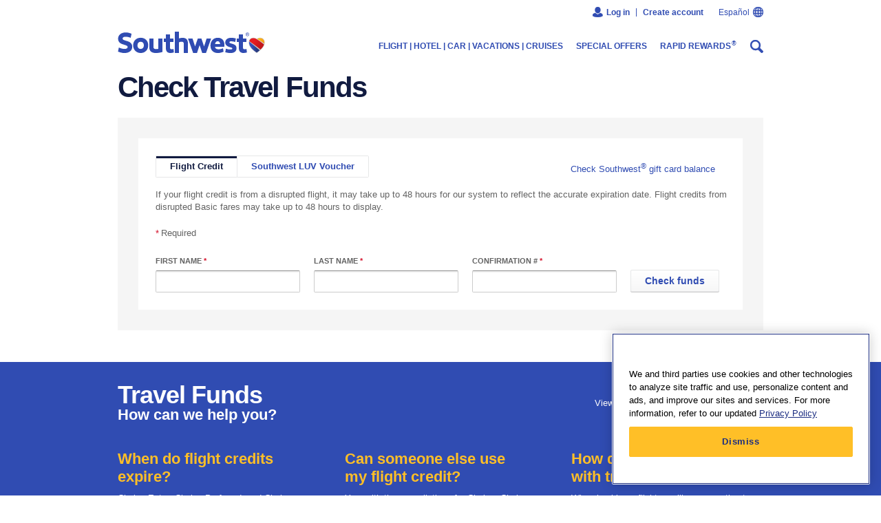

--- FILE ---
content_type: text/html
request_url: https://www.southwest.com/travel-funds/?clearFormData=false&cleanFlow=true
body_size: 1312
content:
<!doctype html><html lang="en"><head><script type="text/javascript" src="https://www.southwest.com/resources/183b9463f8548ff55d184615dd91bee22130011c85bd8"  ></script><script type="text/javascript">
var swa = swa || {};
swa.geolocation="georegion=277,country_code=US,region_code=OH,city=COLUMBUS,dma=535,pmsa=,msa=1840,areacode=614,county=FRANKLIN,fips=39049,lat=39.9614,long=-82.9988,timezone=EST,zip=43085+43201-43207+43209-43224+43226-43232+43234-43236+43240+43251+43260+43266+43268+43270-43272+43279+43287+43291,continent=NA,asnum=16509,throughput=vhigh,bw=5000";
swa.inflight=false;
</script><script type="text/javascript" src="/assets/app/scripts/swa-common.js"> </script>
             <script type="text/javascript" src="/swa-resources/scripts/swa-di.js"> </script><title>Check Travel Funds | Southwest Airlines</title><meta charset="UTF-8"/><meta name="viewport" content="width=device-width,initial-scale=1"/><meta http-equiv="X-UA-Compatible" content="IE=edge"/><meta name="title" content="Check Travel Funds | Southwest Airlines"/><meta name="description" content="Southwest makes it easy to check available travel funds from unused or canceled flight reservations. View funds and use them toward your next getaway."/><meta property="og:title" content="Check Travel Funds | Southwest Airlines"/><meta property="og:type" content="website"/><meta property="og:url" content="https://www.southwest.com/travel-funds/"/><meta property="og:image" content="https://www.southwest.com/swa-resources/images/swa_og_heart_blue_bg.jpg"/><meta property="og:description" content="Southwest makes it easy to check available travel funds from unused or canceled flight reservations. View funds and use them toward your next getaway."/><meta property="og:site_name" content="Southwest Airlines"/><meta name="twitter:card" content="summary_large_image"/><meta name="twitter:site" content="@SouthwestAir"/><meta name="twitter:creator" content="@SouthwestAir"/><meta name="twitter:title" content="Check Travel Funds | Southwest Airlines"/><meta name="twitter:description" content="Southwest makes it easy to check available travel funds from unused or canceled flight reservations. View funds and use them toward your next getaway."/><meta name="twitter:image" content="https://www.southwest.com/swa-resources/images/swa_og_heart_blue_bg.jpg"/><link rel="canonical" href="https://www.southwest.com/travel-funds/"/><link rel="alternate" media="only screen and (max-width: 640px)" href="https://mobile.southwest.com/travel-funds/"/><noscript><meta http-equiv="refresh" content="0;url=/html/errors/javascript_disabled.html"/></noscript><script>var isCookiesEnabled = navigator.cookieEnabled || ("cookie"in document && (document.cookie.length > 0 || (document.cookie = "test").indexOf.call(document.cookie, "test") > -1));
            if (isCookiesEnabled === false) {
                window.location = "/html/errors/cookies_disabled.html";
            }</script><script>var isIERegex = new RegExp("Edge|Trident|MSIE");
            if (isIERegex.test(window.navigator.userAgent) && sessionStorage) {
                try {
                    var storeName = Object.keys(sessionStorage).filter(function(item) {
                        return item.indexOf("WebfontLoader") >= 0
                    })[0];
                    var storeData = JSON.parse(sessionStorage.getItem(storeName));
                    if (storeData && storeData["webfontLoaderData"] && storeData["webfontLoaderData"]["webfontsLoaded"]) {
                        var fontFaceName = storeData["webfontLoaderData"]["fontFaces"][0]["family"] || "Arial";
                        var style = document.createElement("style");
                        style.type = "text/css";
                        style.innerHTML = "html.webfontLoaded #IEWebfontHook {font-family: " + fontFaceName + ";}";
                        document.getElementsByTagName("head")[0].appendChild(style);
                        document.documentElement.classList.add("webfontLoaded");
                    }
                } catch (e) {
                    console.error(e)
                }
            }</script><script src="/swa-resources/config/status.js"></script><script src="/swa-resources/scripts/motion-point/mp_linkcode.js"></script><script>if (!MP)
                var MP = {};
            MP.UrlLang = 'mp_js_current_lang';
            MP.SrcUrl = decodeURIComponent('mp_js_orgin_url');
            MP.oSite = decodeURIComponent('mp_js_origin_baseUrl');
            MP.tSite = decodeURIComponent('mp_js_translated_baseUrl');
            if (typeof MP.init === 'function')
                MP.init();</script><script src="/swa-resources/scripts/analytics/analytics.js"></script><script src="/swa-ui/bootstrap/travel-funds/1/data.js"></script><script src="/swa-ui/bootstrap/travel-funds/1/content/en.js"></script><script src="/swa-ui/bootstrap/travel-funds/1/i18n/en.js"></script><link href="/travel-funds/static/56.0.0/css/app.css" rel="stylesheet"><link href="/swa-resources/styles/travel-funds-override.css" rel="stylesheet"/></head><body><div id="IEWebfontHook" style="color:transparent;font-size:12px;height:0px;width:0px"></div><div id="root"></div><script>if (_satellite) {
                _satellite.pageBottom();
            }</script><script src="/travel-funds/static/56.0.0/js/en.js"></script><script src="/travel-funds/static/56.0.0/js/vendor.js"></script><script src="/travel-funds/static/56.0.0/js/app.js"></script></body></html>

--- FILE ---
content_type: text/css
request_url: https://www.southwest.com/travel-funds/static/56.0.0/css/app.css
body_size: 42276
content:
.accordion-panel{position:relative}.accordion-panel--toolbar{min-height:16px}.accordion-panel--toggle{position:absolute;transform:translateZ(0);z-index:1}.accordion-panel--toggle-trigger{background-color:rgba(0,0,0,0);margin-top:3px;perspective:9999px}.accordion-panel--toggle-trigger-label{font:13px/18px Arial}.accordion-panel--toggle-trigger-label-transition{animation-duration:1s;animation-name:fadeout}.accordion-panel--toggle-info-box{display:inline-block;margin-top:-3px;vertical-align:middle}.accordion-panel--separator{border-bottom:1px solid #e6e7e8;height:9px}.accordion-panel--collapsible{overflow:hidden;z-index:-1}.accordion-panel--details-content{background-color:#f5f5f5;border-top:2px solid #e6e7e8;overflow:hidden;padding:30px;position:relative;top:0}.accordion-panel--details{border-bottom:0;position:relative}.accordion-panel--pointer{border:11px solid #f5f5f5;box-shadow:2px -2px 0 0 #e6e7e8;height:0;position:absolute;top:2px;transform:rotate(-45deg);transform-origin:0 0;width:0;z-index:1}.accordion-panel_expanded .accordion-panel--toggle-trigger-label-transition{animation-name:fadein}.accordion-panel_primary .accordion-panel--details-content{background-color:#fff}.accordion-panel_primary .accordion-panel--toggle-trigger{margin-top:2px}.accordion-panel_secondary .accordion-panel--toggle-trigger{color:#fff}.accordion-panel_secondary .accordion-panel--details-content{background-color:#fff}.accordion-panel_light .accordion-panel--details-content{background-color:#fff;border-top:0;color:#636363}.accordion-panel_light .accordion-panel--pointer{border-color:#fff;margin:0 10px}.accordion-panel_light .accordion-panel--toolbar{padding:0}.accordion-panel_light .accordion-panel--toggle-info-box,.accordion-panel_light .accordion-panel--toggle-trigger{background-color:#fff}.accordion-panel_background-disabled .accordion-panel--pointer{border-color:rgba(0,0,0,0)}.accordion-panel_background-disabled .accordion-panel--details,.accordion-panel_background-disabled .accordion-panel--details-content,.accordion-panel_background-disabled .accordion-panel--toggle-trigger{background-color:rgba(0,0,0,0)}.accordion-panel_background-disabled .accordion-panel--pointer,.accordion-panel_with-pointer .accordion-panel--pointer{background-color:#fff}.accordion-panel_bordered .accordion-panel--details-content{border:1px solid #ccc;border-radius:2px;box-shadow:0 1px 0 #e6e7e8}.accordion-panel_bordered .accordion-panel--pointer{box-shadow:1px -1px 0 0 #ccc}.accordion-panel_with-pointer{overflow:hidden}.accordion-panel_with-pointer .accordion-panel--collapsible{overflow:visible}.accordion-panel_no-padding{overflow:visible}.accordion-panel_no-padding .accordion-panel--details-content{padding:0}.accordion-panel_no-padding .accordion-panel--toggle{background-color:#fff}.accordion-panel_tertiary .accordion-panel--details-content{background-color:#fff;border-bottom:0;padding:0}.accordion-panel_tertiary .accordion-panel--collapsible{border-bottom:1px solid #e6e7e8}.accordion-panel_tertiary .accordion-panel--pointer{border-color:#fff}.accordion-panel_tertiary .accordion-panel--toggle-info-box{padding:0 8px}.accordion-panel_line-separator .accordion-panel--toggle-info-box{padding:0 8px}.accordion-panel_line-separator .accordion-panel--collapsible{border-bottom:2px solid #e6e7e8}.accordion-panel_toggle-left .accordion-panel--separator{margin-left:20px}.accordion-panel_toggle-left .accordion-panel--toggle{padding-right:10px}.accordion-panel_toggle-left .accordion-panel--toggle-info-box{margin-left:10px;padding-left:0}.accordion-panel_toggle-right .accordion-panel--separator{margin-right:20px}.accordion-panel_toggle-right .accordion-panel--toggle{padding-left:10px}.accordion-panel_toggle-right .accordion-panel--toggle-info-box{margin-right:10px;padding-right:0}@keyframes fadein{0%{opacity:1}1%{opacity:0}100%{opacity:1}}@keyframes fadeout{0%{opacity:0}50%{opacity:1}100%{opacity:1}}
.actionable-group{display:flex;overflow:hidden;position:relative;width:100%}.actionable-group--full-width{flex-basis:0;flex-grow:1;flex-shrink:1}.actionable-group--pointer-container{bottom:-23px;height:31px;left:0;position:absolute;width:31px;z-index:1}.actionable-group--pointer{border:11px solid #fff;height:0;position:absolute;top:17px;transform:rotate(-45deg);transform-origin:0 0;width:0}
.actionable-navigation{display:inline-block;position:relative}.actionable-navigation--button{background-color:rgba(0,0,0,0);border:0;cursor:pointer;font:bold 16px/20px Arial;min-height:56px;text-decoration:none}.actionable-navigation--button:focus{border-color:#111b40;box-shadow:none;color:#8f8f8f}.actionable-navigation--content{color:#fff}.actionable-navigation_disabled{cursor:default}.actionable-navigation_disabled .actionable-navigation--content{color:#8f8f8f}.actionable-navigation--phase-selected{cursor:default}.actionable-navigation--phase-blocked{background-color:#e6e7e8;cursor:default}.actionable-navigation--phase-disabled{background-color:#e6e7e8;cursor:default}.actionable-navigation--transition-content{border-right:1px solid #a4baf2;padding:0 25px}.actionable-navigation--transition-content_last{border:0;padding-right:0}.actionable-navigation--transition-content_link{margin-top:18px}.actionable-navigation_selected .actionable-navigation--transition-content{cursor:default}.actionable-navigation--focus-indicator{background-color:#f5f5f5;bottom:14px;height:2px;left:25px;position:absolute}
.actionable-play{background-color:rgba(0,0,0,.3);border:0;border-radius:50%;cursor:pointer;display:inline-block;height:auto;line-height:1em;text-decoration:none;transition:.4s all;vertical-align:middle;width:auto}.actionable-play:hover{background:rgba(0,0,0,0)}.actionable-play_primary-blue{background-color:#304cb2}.actionable-play_primary-blue_border,.actionable-play_primary-blue_border::after,.actionable-play_primary-blue_border::before{border-color:#304cb2}.actionable-play_primary-blue-darkened{background-color:#233782}.actionable-play_primary-blue-darkened_border,.actionable-play_primary-blue-darkened_border::after,.actionable-play_primary-blue-darkened_border::before{border-color:#233782}.actionable-play_primary-blue-lightened{background-color:#e8ecf9}.actionable-play_primary-blue-lightened_border,.actionable-play_primary-blue-lightened_border::after,.actionable-play_primary-blue-lightened_border::before{border-color:#e8ecf9}.actionable-play_primary-dark-blue{background-color:#111b40}.actionable-play_primary-dark-blue_border,.actionable-play_primary-dark-blue_border::after,.actionable-play_primary-dark-blue_border::before{border-color:#111b40}.actionable-play_secondary-blue{background-color:#294299}.actionable-play_secondary-blue_border,.actionable-play_secondary-blue_border::after,.actionable-play_secondary-blue_border::before{border-color:#294299}.actionable-play_secondary-light-blue{background-color:#a4baf2}.actionable-play_secondary-light-blue_border,.actionable-play_secondary-light-blue_border::after,.actionable-play_secondary-light-blue_border::before{border-color:#a4baf2}.actionable-play_secondary-dark-blue{background-color:#1a2c80}.actionable-play_secondary-dark-blue_border,.actionable-play_secondary-dark-blue_border::after,.actionable-play_secondary-dark-blue_border::before{border-color:#1a2c80}.actionable-play_neutral-white{background-color:#fff}.actionable-play_neutral-white_border,.actionable-play_neutral-white_border::after,.actionable-play_neutral-white_border::before{border-color:#fff}.actionable-play_neutral-black{background-color:#000}.actionable-play_neutral-black_border,.actionable-play_neutral-black_border::after,.actionable-play_neutral-black_border::before{border-color:#000}.actionable-play_neutral-gray1{background-color:#f5f5f5}.actionable-play_neutral-gray1_border,.actionable-play_neutral-gray1_border::after,.actionable-play_neutral-gray1_border::before{border-color:#f5f5f5}.actionable-play_neutral-gray2{background-color:#e6e7e8}.actionable-play_neutral-gray2_border,.actionable-play_neutral-gray2_border::after,.actionable-play_neutral-gray2_border::before{border-color:#e6e7e8}.actionable-play_neutral-gray3{background-color:#ccc}.actionable-play_neutral-gray3_border,.actionable-play_neutral-gray3_border::after,.actionable-play_neutral-gray3_border::before{border-color:#ccc}.actionable-play_neutral-gray4{background-color:#8f8f8f}.actionable-play_neutral-gray4_border,.actionable-play_neutral-gray4_border::after,.actionable-play_neutral-gray4_border::before{border-color:#8f8f8f}.actionable-play_secondary-gray{background-color:#636363}.actionable-play_secondary-gray_border,.actionable-play_secondary-gray_border::after,.actionable-play_secondary-gray_border::before{border-color:#636363}.actionable-play_primary-youtube{background-color:#b00}.actionable-play_primary-youtube_border,.actionable-play_primary-youtube_border::after,.actionable-play_primary-youtube_border::before{border-color:#b00}.actionable-play_secondary-youtube{background-color:#e00}.actionable-play_secondary-youtube_border,.actionable-play_secondary-youtube_border::after,.actionable-play_secondary-youtube_border::before{border-color:#e00}.actionable-play_nano{font-size:7px}.actionable-play_micro{font-size:11px}.actionable-play_extra-small{font-size:13px}.actionable-play_semi-small{font-size:15px}.actionable-play_small{font-size:16px}.actionable-play_semi-medium{font-size:19px}.actionable-play_medium{font-size:22px}.actionable-play_large{font-size:30px}.actionable-play_over-large{font-size:35px}.actionable-play_extra-large{font-size:38px}.actionable-play_jumbo{font-size:42px}.actionable-play_icon{border-radius:50%;display:inline-block;padding:.025em}.actionable-play_icon_inner{border-radius:50%;border-style:solid;border-width:.175em;display:inline-block;height:1.95em;width:1.95em}.actionable-play_icon_inner::after{border-bottom-color:rgba(0,0,0,0);border-bottom-style:solid;border-bottom-width:.42em;border-left-style:solid;border-left-width:.7em;border-top-color:rgba(0,0,0,0);border-top-style:solid;border-top-width:.42em;content:"";display:inline-block;margin-left:13%;margin-top:23%}
.actionable-tab{border:0;cursor:pointer;font:13px/20px Arial;height:32px;outline:0;padding:6px 14px 5px;text-align:center;text-decoration:none}.actionable-tab--content{color:#fff;vertical-align:middle;width:100%}.actionable-tab--content-narrow{color:#a4baf2;vertical-align:middle;width:100%}.actionable-tab--content-narrow_selected{color:#fff}.actionable-tab--phase-default{background-color:#304cb2}.actionable-tab--phase-selected{background-color:#1a2c80;cursor:default}.actionable-tab--phase-selected.actionable-tab--phase-hover{background-color:#1a2c80}.actionable-tab--phase-blocked{background-color:#e6e7e8;cursor:default}.actionable-tab--phase-disabled{background-color:#e6e7e8;cursor:default}.actionable-tab--phase-focus{border:3px solid #a4baf2}.actionable-tab--phase-hover{background-color:#294299}.actionable-tab_blocked.actionable-tab_disabled .actionable-tab--content{color:#8f8f8f}.actionable-tab_disabled{cursor:default}.actionable-tab_hover .actionable-tab--icon{color:#fff}.actionable-tab_hover.actionable-tab_huge .actionable-tab--icon_prefix{color:#fff}.actionable-tab_huge{font-weight:bold;height:48px;padding:13px 0;text-transform:uppercase}.actionable-tab_huge .actionable-tab--icon_prefix{color:#ffbf27}.actionable-tab_huge .actionable-tab--icon_suffix{color:#ffbf27}.actionable-tab_large{height:48px;padding:13px 0}.actionable-tab_narrow{height:48px;padding:13px 0}.actionable-tab_selected{cursor:default}.actionable-tab_selected .actionable-tab--icon{color:#fff}.actionable-tab_selected .actionable-tab--icon_narrow-prefix{color:#ffbf27}.actionable-tab--icon{color:#a4baf2;vertical-align:middle}.actionable-tab--icon_prefix{margin:1px 12px 1px 0}.actionable-tab--icon_suffix{margin-left:12px}.actionable-tab--icon_small-gap{margin-right:5px}.actionable-tab--icon_medium-gap{margin-right:10px}.actionable-tab--icon_large-gap{margin-right:15px}.actionable-tab--icon_narrow-prefix{display:block;margin-bottom:2px;padding-bottom:2px}.actionable-tab_strong{font:12px/14px Arial}.actionable-tab_strong .actionable-tab--icon_prefix{color:#ffbf27}.actionable-tab_strong .actionable-tab--icon_suffix{color:#ffbf27}
.actionable-toggle{border:0;cursor:pointer;font:bold 12px/14px Arial;padding:6px 14px 5px;text-align:center;text-decoration:none}.actionable-toggle--content{color:#304cb2;display:inline-block;vertical-align:top}.actionable-toggle--content.actionable-toggle--content_selected{color:#111b40}.actionable-toggle--icon{color:#304cb2;vertical-align:top}.actionable-toggle--icon_prefix{margin-right:12px}.actionable-toggle--icon_suffix{margin-left:12px}.actionable-toggle--phase-default{background-color:#fff;border:1px solid #e6e7e8;border-right:0}.actionable-toggle--phase-right-most{border:1px solid #e6e7e8}.actionable-toggle--phase-selected{background-color:#fff;border:1px solid #e6e7e8;border-right:0;box-shadow:inset 0 6px 0 -3px #111b40}.actionable-toggle--phase-selected.actionable-toggle--phase-right-most{border:1px solid #e6e7e8}.actionable-toggle--phase-blocked{background-color:#e6e7e8;cursor:default}.actionable-toggle--phase-disabled{background-color:#e6e7e8;cursor:default}.actionable-toggle--phase-hover{background-color:#fff;border:1px solid #111b40;color:#111b40}.actionable-toggle_selected{color:#111b40;cursor:default}.actionable-toggle_hover .actionable-toggle--content{color:#111b40}.actionable-toggle_blocked.actionable-toggle_disabled .actionable-toggle--content{color:#8f8f8f}.actionable-toggle_disabled{cursor:default}.actionable-toggle_disabled .actionable-toggle--content{color:#8f8f8f}.actionable-toggle_large{padding:13px 14px}.actionable-toggle_large .actionable-toggle--content{color:#111b40;font:bold 15px/21px Arial;margin-top:2px}.actionable-toggle_large .actionable-toggle--phase-default{background-color:#e8ecf9;border:1px solid #e8ecf9;border-right:0}.actionable-toggle_large .actionable-toggle--phase-selected{background-color:#fff;border:0}.actionable-toggle_large .actionable-toggle--phase-hover{background-color:#fff;border:1px solid #111b40;box-shadow:inset 0 6px 0 -4px #304cb2}.actionable-toggle_large .actionable-toggle--phase-focus{border:1px solid #111b40}.actionable-toggle_large .actionable-toggle--icon{color:#111b40}.actionable-toggle_huge{font:bold 16px/20px Arial;min-height:56px;padding:17px}.actionable-toggle_huge .actionable-toggle--phase-selected{border:0;box-shadow:inset 0 8px 0 -3px #304cb2}.actionable-toggle_huge .actionable-toggle--phase-default{background-color:#e8ecf9;border:1px solid #e8ecf9}.actionable-toggle_huge .actionable-toggle--phase-hover{background-color:#e8ecf9;border-top:0;box-shadow:inset 0 8px 0 -3px #304cb2}.actionable-toggle_huge .actionable-toggle--content{color:#111b40}.actionable-toggle:focus{outline:0}
.actionable{border:0;color:#304cb2;cursor:pointer;text-decoration:none}.actionable.swa-g-disabled{pointer-events:none;user-select:none}.actionable:hover{text-decoration:none}.actionable::-moz-focus-inner{border:0;padding:0}.actionable:-moz-focusring{outline:1px dotted #8f8f8f;outline-offset:-1px}.actionable--text{pointer-events:none;vertical-align:middle}.actionable--icon{transition:.3s ease-out}.actionable--icon_rotation{transform:rotateX(180deg)}.actionable_button{display:inline-block;text-align:center;transition:background-color .3s ease-out,background .3s ease-out,border .3s ease-out,box-shadow .3s ease-out,color .3s ease-out,opacity .3s ease-out}.actionable_button::-moz-focus-inner{padding:0}.actionable_button_call-to-action{text-align:inherit}.actionable_link{display:inline-block}.actionable_link--text-sup{color:#111b40}.actionable_primary{background-color:#ffbf27;border:1px solid #ffbf27;border-radius:2px;box-shadow:0 1px #8f8f8f;color:#111b40;display:inline-block;font:bold 14px/1 Arial;min-height:32px;padding:0 20px 1px}.actionable_primary:hover,.actionable_primary:focus{border-color:#111b40;box-shadow:none;color:#111b40}.actionable_primary:active{box-shadow:0 2px #8f8f8f inset}.actionable_primary.actionable_large-button{font:bold 17px/1 Arial;min-height:48px;padding:0 20px}.actionable_primary.actionable_large-link{font:bold 17px/1 Arial;min-height:48px;padding:6px 20px}.actionable_primary.actionable_large-link .link--text,.actionable_primary.actionable_large-link.button_call-to-action .actionable--text{padding-top:9px}.actionable_primary.swa-g-disabled{background-color:#e6e7e8;border-color:#e6e7e8;box-shadow:none;color:#636363;opacity:1}.actionable_primary.swa-g-disabled:active{box-shadow:0 1px rgba(0,0,0,0) inset}.actionable_primary.swa-g-disabled:hover,.actionable_primary.swa-g-disabled:focus{background-color:#e6e7e8;border-color:#e6e7e8;color:#636363}.actionable_primary .link--text,.actionable_primary.button_call-to-action .actionable--text{display:inline-block;padding:8px 0 7px}.actionable_secondary,.actionable_secondary-dark-affix{background:linear-gradient(to bottom, rgba(255, 255, 255, 0.03), rgba(0, 0, 0, 0.03));background-color:#fff;border:1px solid #e6e7e8;border-radius:2px;box-shadow:0 1px #ccc;color:#304cb2;display:inline-block;filter:progid:DXImageTransform.Microsoft.gradient(startColorstr=#08FFFFFE, endColorstr=#08000000);font:bold 14px/1 Arial;min-height:32px;padding:0 20px 1px}.actionable_secondary:focus,.actionable_secondary:hover,.actionable_secondary-dark-affix:focus,.actionable_secondary-dark-affix:hover{border-color:#111b40;color:#111b40}.actionable_secondary:focus .actionable--icon_prefix,.actionable_secondary:hover .actionable--icon_prefix,.actionable_secondary-dark-affix:focus .actionable--icon_prefix,.actionable_secondary-dark-affix:hover .actionable--icon_prefix{color:#111b40}.actionable_secondary:focus .actionable--text,.actionable_secondary:hover .actionable--text,.actionable_secondary-dark-affix:focus .actionable--text,.actionable_secondary-dark-affix:hover .actionable--text{text-decoration:none}.actionable_secondary:active,.actionable_secondary-dark-affix:active{box-shadow:0 2px #8f8f8f inset}.actionable_secondary.actionable_large-button,.actionable_secondary-dark-affix.actionable_large-button{font:bold 17px/1 Arial;min-height:48px;padding:0 20px}.actionable_secondary.actionable_large-button .actionable--icon_prefix,.actionable_secondary-dark-affix.actionable_large-button .actionable--icon_prefix{margin-top:-2px}.actionable_secondary.actionable_large-button.button_call-to-action,.actionable_secondary-dark-affix.actionable_large-button.button_call-to-action{padding:6px 20px}.actionable_secondary.actionable_large-button.button_call-to-action .actionable--text,.actionable_secondary-dark-affix.actionable_large-button.button_call-to-action .actionable--text{padding-top:9px}.actionable_secondary.actionable_large-link,.actionable_secondary-dark-affix.actionable_large-link{font:bold 17px/1 Arial;min-height:48px;padding:6px 20px}.actionable_secondary.actionable_large-link .link--text,.actionable_secondary.actionable_large-link.button_call-to-action .actionable--text,.actionable_secondary-dark-affix.actionable_large-link .link--text,.actionable_secondary-dark-affix.actionable_large-link.button_call-to-action .actionable--text{padding-top:9px}.actionable_secondary.swa-g-disabled,.actionable_secondary-dark-affix.swa-g-disabled{background:#e6e7e8;border-color:#e6e7e8;box-shadow:none;color:#636363;filter:none}.actionable_secondary.swa-g-disabled:hover,.actionable_secondary-dark-affix.swa-g-disabled:hover{border-color:#e6e7e8}.actionable_secondary.swa-g-disabled .actionable--icon,.actionable_secondary-dark-affix.swa-g-disabled .actionable--icon{color:#636363}.actionable_secondary.swa-g-disabled .link--text,.actionable_secondary.swa-g-disabled.button_call-to-action .actionable--text,.actionable_secondary-dark-affix.swa-g-disabled .link--text,.actionable_secondary-dark-affix.swa-g-disabled.button_call-to-action .actionable--text{padding:8px 0 7px}.actionable_secondary .actionable--icon_prefix,.actionable_secondary-dark-affix .actionable--icon_prefix{color:#a4baf2;margin-top:-1px}.actionable_secondary .link--text,.actionable_secondary.button_call-to-action .actionable--text,.actionable_secondary-dark-affix .link--text,.actionable_secondary-dark-affix.button_call-to-action .actionable--text{display:inline-block;padding:8px 0 7px}.actionable_secondary-dark-affix .actionable--icon_prefix,.actionable_secondary-dark-affix .actionable--icon_suffix{color:#304cb2}.actionable_tertiary{background-color:rgba(0,0,0,0);border:1px solid #304cb2;border-radius:2px;box-shadow:0 1px #8f8f8f;color:#304cb2;display:inline-block;font:bold 14px/1 Arial;min-height:32px;padding:0 20px 1px}.actionable_tertiary:focus .actionable--text,.actionable_tertiary:hover .actionable--text{text-decoration:underline}.actionable_tertiary:focus .link--text,.actionable_tertiary:hover .link--text{text-decoration:underline}.actionable_tertiary:focus.button_call-to-action .actionable--text,.actionable_tertiary:hover.button_call-to-action .actionable--text{text-decoration:underline}.actionable_tertiary:active{box-shadow:0 2px #8f8f8f inset}.actionable_tertiary:active .actionable--text{text-decoration:none}.actionable_tertiary:active .link--text{text-decoration:none}.actionable_tertiary:active.button_call-to-action .actionable--text{text-decoration:none}.actionable_tertiary.actionable_large-button{font:bold 17px/1 Arial;min-height:48px}.actionable_tertiary.actionable_large-button.button_call-to-action{padding:6px 20px}.actionable_tertiary.actionable_large-button.button_call-to-action .actionable--text{padding-top:9px}.actionable_tertiary.actionable_large-link{font:bold 17px/1 Arial;min-height:48px;padding:6px 20px}.actionable_tertiary.actionable_large-link .link--text,.actionable_tertiary.actionable_large-link.button_call-to-action .actionable--text{padding-top:9px}.actionable_tertiary-light{background-color:rgba(0,0,0,0);border:1px solid #fff;border-radius:2px;box-shadow:0 1px #8f8f8f;color:#fff;display:inline-block;font:bold 14px/1 Arial;min-height:32px;padding:0 20px 1px}.actionable_tertiary-light:focus .actionable--text,.actionable_tertiary-light:focus .link--text,.actionable_tertiary-light:hover .actionable--text,.actionable_tertiary-light:hover .link--text{color:#fff;text-decoration:underline}.actionable_tertiary-light:active{box-shadow:0 2px #8f8f8f inset}.actionable_tertiary-light:active .actionable--text{text-decoration:none}.actionable_tertiary-light.actionable_large-button{font:bold 17px/1 Arial;min-height:48px;padding:0 20px}.actionable_tertiary-light.actionable_large-button.button_call-to-action{padding:6px 20px}.actionable_tertiary-light.actionable_large-button.button_call-to-action .actionable--text{padding-top:9px}.actionable_tertiary-light.actionable_large-link{font:bold 17px/1 Arial;min-height:48px;padding:6px 20px}.actionable_tertiary-light.actionable_large-link .link--text,.actionable_tertiary-light.actionable_large-link.button_call-to-action .actionable--text{padding-top:9px}.actionable_tertiary-light .link--text,.actionable_tertiary-light.button_call-to-action .actionable--text{display:inline-block;padding:8px 0 7px}.actionable_tertiary .link--text,.actionable_tertiary.button_call-to-action .actionable--text{display:inline-block;padding:8px 0 7px}.actionable_close,.actionable_close-light{background-color:rgba(0,0,0,0);border:0;color:#636363;font:16px/1 Arial}.actionable_close-light{color:#fff}.actionable_close-small{font:12px/1 Arial}.actionable_horizontal-action-list{background-color:rgba(0,0,0,0);border:0;color:#304cb2;font:13px/1 Arial;padding-bottom:2px;position:relative}.actionable_horizontal-action-list.swa-g-disabled{color:#636363}.actionable_horizontal-action-list:hover,.actionable_horizontal-action-list:focus{color:#111b40}.actionable_horizontal-action-list:hover .actionable--text,.actionable_horizontal-action-list:focus .actionable--text{text-decoration:underline}.actionable_horizontal-action-list-light,.actionable_horizontal-action-list-light:hover,.actionable_horizontal-action-list-light:focus{color:#fff}.actionable_tab,.actionable_tab-light,.actionable_tab-light-bordered,.actionable_tab-light-bordered-large,.actionable_tab-strong{background-color:#304cb2;border:0;border-radius:0;color:#fff;font:13px/1 Arial;min-height:48px;padding:0 14px}.actionable_tab:hover,.actionable_tab-light:hover,.actionable_tab-light-bordered:hover,.actionable_tab-light-bordered-large:hover,.actionable_tab-strong:hover{background-color:#294299}.actionable_tab:hover .actionable--icon_prefix,.actionable_tab:hover .actionable--icon_suffix,.actionable_tab-light:hover .actionable--icon_prefix,.actionable_tab-light:hover .actionable--icon_suffix,.actionable_tab-light-bordered:hover .actionable--icon_prefix,.actionable_tab-light-bordered:hover .actionable--icon_suffix,.actionable_tab-light-bordered-large:hover .actionable--icon_prefix,.actionable_tab-light-bordered-large:hover .actionable--icon_suffix,.actionable_tab-strong:hover .actionable--icon_prefix,.actionable_tab-strong:hover .actionable--icon_suffix{color:#fff}.actionable_tab.swa-g-selected,.actionable_tab-light.swa-g-selected,.actionable_tab-light-bordered.swa-g-selected,.actionable_tab-light-bordered-large.swa-g-selected,.actionable_tab-strong.swa-g-selected{background-color:#1a2c80;position:relative;z-index:1}.actionable_tab.swa-g-selected .actionable--icon_prefix,.actionable_tab.swa-g-selected .actionable--icon_suffix,.actionable_tab-light.swa-g-selected .actionable--icon_prefix,.actionable_tab-light.swa-g-selected .actionable--icon_suffix,.actionable_tab-light-bordered.swa-g-selected .actionable--icon_prefix,.actionable_tab-light-bordered.swa-g-selected .actionable--icon_suffix,.actionable_tab-light-bordered-large.swa-g-selected .actionable--icon_prefix,.actionable_tab-light-bordered-large.swa-g-selected .actionable--icon_suffix,.actionable_tab-strong.swa-g-selected .actionable--icon_prefix,.actionable_tab-strong.swa-g-selected .actionable--icon_suffix{color:#fff}.actionable_tab.swa-g-disabled,.actionable_tab-light.swa-g-disabled,.actionable_tab-light-bordered.swa-g-disabled,.actionable_tab-light-bordered-large.swa-g-disabled,.actionable_tab-strong.swa-g-disabled{background-color:#e6e7e8;position:relative}.actionable_tab.swa-g-disabled .actionable--icon_prefix,.actionable_tab.swa-g-disabled .actionable--icon_suffix,.actionable_tab-light.swa-g-disabled .actionable--icon_prefix,.actionable_tab-light.swa-g-disabled .actionable--icon_suffix,.actionable_tab-light-bordered.swa-g-disabled .actionable--icon_prefix,.actionable_tab-light-bordered.swa-g-disabled .actionable--icon_suffix,.actionable_tab-light-bordered-large.swa-g-disabled .actionable--icon_prefix,.actionable_tab-light-bordered-large.swa-g-disabled .actionable--icon_suffix,.actionable_tab-strong.swa-g-disabled .actionable--icon_prefix,.actionable_tab-strong.swa-g-disabled .actionable--icon_suffix{color:#636363}.actionable_tab.swa-g-disabled .actionable--text,.actionable_tab-light.swa-g-disabled .actionable--text,.actionable_tab-light-bordered.swa-g-disabled .actionable--text,.actionable_tab-light-bordered-large.swa-g-disabled .actionable--text,.actionable_tab-strong.swa-g-disabled .actionable--text{color:#636363}.actionable_tab .actionable--icon_prefix,.actionable_tab .actionable--icon_suffix,.actionable_tab-light .actionable--icon_prefix,.actionable_tab-light .actionable--icon_suffix,.actionable_tab-light-bordered .actionable--icon_prefix,.actionable_tab-light-bordered .actionable--icon_suffix,.actionable_tab-light-bordered-large .actionable--icon_prefix,.actionable_tab-light-bordered-large .actionable--icon_suffix,.actionable_tab-strong .actionable--icon_prefix,.actionable_tab-strong .actionable--icon_suffix{color:#a4baf2}.actionable_tab-strong{font:bold 12px/1 Arial}.actionable_tab-strong .actionable--icon_prefix,.actionable_tab-strong .actionable--icon_suffix{color:#ffbf27}.actionable_tab,.actionable_tab-strong{position:relative}.actionable_tab.swa-g-selected::after,.actionable_tab-strong.swa-g-selected::after{border-bottom:7px solid #fff;border-left:7px solid rgba(0,0,0,0);border-right:7px solid rgba(0,0,0,0);bottom:0;content:"";left:0;margin:auto;position:absolute;right:0;top:0;width:0}.actionable_tab-light,.actionable_tab-light-bordered,.actionable_tab-light-bordered-large{font:13px/1 Arial}.actionable_tab-light.swa-g-selected,.actionable_tab-light-bordered.swa-g-selected,.actionable_tab-light-bordered-large.swa-g-selected{background-color:rgba(0,0,0,0);color:#636363}.actionable_tab-light.swa-g-selected .actionable--icon_prefix,.actionable_tab-light.swa-g-selected .actionable--icon_suffix,.actionable_tab-light-bordered.swa-g-selected .actionable--icon_prefix,.actionable_tab-light-bordered.swa-g-selected .actionable--icon_suffix,.actionable_tab-light-bordered-large.swa-g-selected .actionable--icon_prefix,.actionable_tab-light-bordered-large.swa-g-selected .actionable--icon_suffix{color:#304cb2}.actionable_tab-light-bordered,.actionable_tab-light-bordered-large{border-top:3px solid #304cb2}.actionable_tab-light-bordered:hover,.actionable_tab-light-bordered-large:hover{border-color:#294299}.actionable_tab-light-bordered.swa-g-disabled,.actionable_tab-light-bordered-large.swa-g-disabled{border-color:#e6e7e8}.actionable_tab-light-bordered-large{min-height:60px}.actionable_tab-light-bordered-large.swa-g-selected:hover{border-color:#304cb2}.actionable_tab-light-bordered-large .actionable--icon_prefix,.actionable_tab-light-bordered-large .actionable--icon_suffix{display:inline-block;margin-bottom:2px}.actionable_tab-light-bordered-large .actionable--text{display:inline-block;margin-bottom:3px}.actionable_no-padding{padding:0}.actionable_no-padding.actionable_large-button{padding:0}.actionable_toggle{background-color:#fff;border-radius:0;border-right:0;color:#304cb2;font:bold 13px/1 Arial;min-height:30px;padding:0 14px}.actionable_toggle.actionable_large-button{min-height:46px}.actionable_toggle.actionable_icon-only .actionable--icon_prefix,.actionable_toggle.actionable_icon-only .actionable--icon_suffix{color:#304cb2}.actionable_toggle.actionable_prefix,.actionable_toggle.actionable_suffix{padding:0 10px}.actionable_toggle.swa-g-selected{box-shadow:inset 0 6px 0 -3px #111b40;cursor:default;position:relative;z-index:1}.actionable_toggle.swa-g-selected .actionable--icon_prefix,.actionable_toggle.swa-g-selected .actionable--icon_suffix,.actionable_toggle.swa-g-selected .actionable--text{color:#111b40}.actionable_toggle.swa-g-disabled{background-color:#e6e7e8;color:#636363}.actionable_toggle.swa-g-disabled .actionable--icon_prefix,.actionable_toggle.swa-g-disabled .actionable--icon_suffix{color:#636363}.actionable_toggle .actionable--icon_prefix,.actionable_toggle .actionable--icon_suffix{color:#304cb2}.actionable_toggle .actionable--text{height:30px;line-height:30px}.actionable_vertical-menu{background-color:rgba(0,0,0,0);border:0;border-radius:0;color:#304cb2;font:16px/1 Arial;min-height:32px;overflow:hidden;position:relative;text-align:left;text-overflow:ellipsis;white-space:nowrap;width:100%}.actionable_vertical-menu .actionable--text{margin:0 7px}.actionable_vertical-menu.swa-g-selected{background-color:#e6e7e8;color:#304cb2}.actionable_vertical-menu.actionable_nested{padding-left:20px}.actionable_vertical-menu.swa-g-disabled{color:#636363;font-style:italic}.actionable_vertical-menu.swa-g-disabled:hover{background-color:#fff}.actionable_vertical-menu.swa-g-disabled .actionable--text{background-color:#fff}.actionable_vertical-menu.actionable_last{border-bottom:1px solid #636363}.actionable_vertical-menu.actionable_separator{color:#636363}.actionable_vertical-menu.actionable_separator::before{border-top:1px solid #636363;bottom:0;content:"";height:14px;left:0;position:absolute;width:100%}.actionable_vertical-menu.actionable_separator.swa-g-selected .actionable--text{background-color:#e6e7e8}.actionable_vertical-menu.actionable_separator.swa-g-disabled{font:italic 13px/1 Arial;opacity:1;z-index:-1}.actionable_vertical-menu.actionable_separator .actionable--text{background-color:#fff;left:-8px;padding-left:8px;padding-right:8px;position:relative}.actionable_vertical-menu.actionable_icon-only{text-align:center}.actionable_informational{background-color:rgba(0,0,0,0);border:0;color:#636363;display:inline-block;font:13px/1 Arial;padding:3px}.actionable_informational:focus{color:#636363}.actionable_informational:hover{color:#636363}.actionable_informational:hover .actionable--text{text-decoration:underline}.actionable_advertisement{position:relative}.actionable_advertisement:focus .actionable--text,.actionable_advertisement:hover .actionable--text{text-decoration:underline}.actionable_advertisement:focus>.actionable--text,.actionable_advertisement:hover>.actionable--text{text-decoration:none}.actionable_light,.actionable_light-simple,.actionable_light-strong{color:#304cb2}.actionable_light:hover,.actionable_light:focus,.actionable_light-simple:hover,.actionable_light-simple:focus,.actionable_light-strong:hover,.actionable_light-strong:focus{color:#111b40}.actionable_light.swa-g-disabled,.actionable_light-simple.swa-g-disabled,.actionable_light-strong.swa-g-disabled{color:#636363}.actionable_light.swa-g-disabled:hover,.actionable_light-simple.swa-g-disabled:hover,.actionable_light-strong.swa-g-disabled:hover{color:#636363}.actionable_dark,.actionable_dark-simple,.actionable_dark-strong{color:#111b40}.actionable_dark:hover,.actionable_dark:focus,.actionable_dark-simple:hover,.actionable_dark-simple:focus,.actionable_dark-strong:hover,.actionable_dark-strong:focus{color:#304cb2}.actionable_dark.swa-g-disabled,.actionable_dark-simple.swa-g-disabled,.actionable_dark-strong.swa-g-disabled{color:#636363}.actionable_dark.swa-g-disabled:hover,.actionable_dark-simple.swa-g-disabled:hover,.actionable_dark-strong.swa-g-disabled:hover{color:#636363}.actionable_light,.actionable_light-simple,.actionable_light-strong,.actionable_dark,.actionable_dark-simple,.actionable_dark-strong,.actionable_body-text-dark,.actionable_body-text-light{background-color:rgba(0,0,0,0)}.actionable_light.actionable_icon-only,.actionable_light-simple.actionable_icon-only,.actionable_light-strong.actionable_icon-only,.actionable_dark.actionable_icon-only,.actionable_dark-simple.actionable_icon-only,.actionable_dark-strong.actionable_icon-only,.actionable_body-text-dark.actionable_icon-only,.actionable_body-text-light.actionable_icon-only{padding:1px}.actionable_light.swa-g-disabled,.actionable_light-simple.swa-g-disabled,.actionable_light-strong.swa-g-disabled,.actionable_dark.swa-g-disabled,.actionable_dark-simple.swa-g-disabled,.actionable_dark-strong.swa-g-disabled,.actionable_body-text-dark.swa-g-disabled,.actionable_body-text-light.swa-g-disabled{color:#636363}.actionable_light.swa-g-disabled:hover,.actionable_light-simple.swa-g-disabled:hover,.actionable_light-strong.swa-g-disabled:hover,.actionable_dark.swa-g-disabled:hover,.actionable_dark-simple.swa-g-disabled:hover,.actionable_dark-strong.swa-g-disabled:hover,.actionable_body-text-dark.swa-g-disabled:hover,.actionable_body-text-light.swa-g-disabled:hover{color:#636363}.actionable_light .actionable--icon,.actionable_light-simple .actionable--icon,.actionable_light-strong .actionable--icon,.actionable_dark .actionable--icon,.actionable_dark-simple .actionable--icon,.actionable_dark-strong .actionable--icon,.actionable_body-text-dark .actionable--icon,.actionable_body-text-light .actionable--icon{position:relative}.actionable_light .actionable--text,.actionable_light-simple .actionable--text,.actionable_light-strong .actionable--text,.actionable_dark .actionable--text,.actionable_dark-simple .actionable--text,.actionable_dark-strong .actionable--text,.actionable_body-text-dark .actionable--text,.actionable_body-text-light .actionable--text{position:relative}.actionable_light:hover .actionable--text,.actionable_light:focus .actionable--text,.actionable_light-strong:hover .actionable--text,.actionable_light-strong:focus .actionable--text,.actionable_dark:hover .actionable--text,.actionable_dark:focus .actionable--text,.actionable_dark-strong:hover .actionable--text,.actionable_dark-strong:focus .actionable--text,.actionable_body-text-dark:hover .actionable--text,.actionable_body-text-dark:focus .actionable--text,.actionable_body-text-light:hover .actionable--text,.actionable_body-text-light:focus .actionable--text{text-decoration:underline}.actionable_dark-strong{font:16px/1 Arial;font-weight:bold}.actionable_light-strong{font:bold 16px/1 Arial}.actionable_light-simple:hover,.actionable_light-simple:focus,.actionable_dark-simple:hover,.actionable_dark-simple:focus{text-decoration:none}.actionable_body-text-dark,.actionable_body-text-light{font-size:inherit;vertical-align:bottom}.actionable_body-text-dark .actionable--text,.actionable_body-text-light .actionable--text{text-decoration:underline}.actionable_body-text-dark:focus,.actionable_body-text-dark:hover{color:#111b40}.actionable_body-text-light{color:#fff}.actionable_body-text-light:focus,.actionable_body-text-light:hover{color:#fff}.actionable_bright,.actionable_bright-base,.actionable_bright-light,.actionable_bright-light-affix,.actionable_bright-simple,.actionable_bright-strong{background-color:rgba(0,0,0,0);border:0;color:#fff;font:bold 12px/1 Arial}.actionable_bright.actionable_icon-only,.actionable_bright-base.actionable_icon-only,.actionable_bright-light.actionable_icon-only,.actionable_bright-light-affix.actionable_icon-only,.actionable_bright-simple.actionable_icon-only,.actionable_bright-strong.actionable_icon-only{padding:1px}.actionable_bright .actionable--icon,.actionable_bright-base .actionable--icon,.actionable_bright-light .actionable--icon,.actionable_bright-light-affix .actionable--icon,.actionable_bright-simple .actionable--icon,.actionable_bright-strong .actionable--icon{position:relative}.actionable_bright .actionable--text,.actionable_bright-base .actionable--text,.actionable_bright-light .actionable--text,.actionable_bright-light-affix .actionable--text,.actionable_bright-simple .actionable--text,.actionable_bright-strong .actionable--text{position:relative}.actionable_bright-simple,.actionable_bright-strong{color:#304cb2}.actionable_bright-strong:hover .actionable--text{text-decoration:underline}.actionable_bright{font:16px/1 Arial;padding-bottom:1px}.actionable_bright:hover .actionable--text,.actionable_bright:focus .actionable--text{color:#fff;text-decoration:underline}.actionable_bright.link{font:inherit}.actionable_bright.actionable_prefix{padding-left:1px}.actionable_bright.actionable_suffix{padding-right:1px}.actionable_bright .actionable--icon_prefix,.actionable_bright .actionable--icon_suffix{color:#fff}.actionable_bright-light,.actionable_bright-light-affix{font:13px/1 Arial;padding-bottom:1px}.actionable_bright-light:hover .actionable--text,.actionable_bright-light:focus .actionable--text,.actionable_bright-light-affix:hover .actionable--text,.actionable_bright-light-affix:focus .actionable--text{color:#fff;text-decoration:underline}.actionable_bright-light:hover .actionable--icon_prefix,.actionable_bright-light:hover .actionable--icon_suffix,.actionable_bright-light:focus .actionable--icon_prefix,.actionable_bright-light:focus .actionable--icon_suffix,.actionable_bright-light-affix:hover .actionable--icon_prefix,.actionable_bright-light-affix:hover .actionable--icon_suffix,.actionable_bright-light-affix:focus .actionable--icon_prefix,.actionable_bright-light-affix:focus .actionable--icon_suffix{color:#fff}.actionable_bright-light-affix .actionable--icon_prefix,.actionable_bright-light-affix .actionable--icon_suffix{color:#a4baf2}.actionable_bright-light-affix:hover .actionable--icon_prefix,.actionable_bright-light-affix:hover .actionable--icon_suffix,.actionable_bright-light-affix:focus .actionable--icon_prefix,.actionable_bright-light-affix:focus .actionable--icon_suffix{color:#a4baf2}.actionable_prefix .actionable--icon_small-gap{margin-right:5px}.actionable_prefix .actionable--icon_medium-gap{margin-right:10px}.actionable_prefix .actionable--icon_large-gap{margin-right:15px}.actionable_suffix .actionable--icon_small-gap{margin-left:5px}.actionable_suffix .actionable--icon_medium-gap{margin-left:10px}.actionable_suffix .actionable--icon_large-gap{margin-left:15px}.actionable_full-width{width:100%}.actionable_full-width.actionable_link{text-align:center}.actionable_micro-link{font:11px/1 Arial}.actionable_extra-small-link{font:13px/1 Arial}.actionable_small-link{font:16px/1 Arial}.actionable_medium-link{font:22px/1 Arial;font-weight:bold}.actionable_large-link{font:30px/1 Arial;font-weight:bold}.actionable_external-link .actionable--icon_suffix{color:#636363}.actionable_external-link .actionable--icon_inherit-color{color:inherit}.actionable_no-outline{outline:none}.actionable_no-outline:-moz-focusring{outline:none}.actionable_horizontal-padding-none{padding-left:0;padding-right:0}.actionable_horizontal-padding-none.actionable_prefix,.actionable_horizontal-padding-none.actionable_suffix{padding-left:0;padding-right:0}.actionable_horizontal-padding-small{padding-left:10px;padding-right:10px}.actionable_horizontal-padding-small.actionable_prefix,.actionable_horizontal-padding-small.actionable_suffix{padding-left:10px;padding-right:10px}.actionable_horizontal-padding-medium{padding-left:14px;padding-right:14px}.actionable_horizontal-padding-medium.actionable_prefix,.actionable_horizontal-padding-medium.actionable_suffix{padding-left:14px;padding-right:14px}.actionable_horizontal-padding-large{padding-left:20px;padding-right:20px}.actionable_horizontal-padding-large.actionable_prefix,.actionable_horizontal-padding-large.actionable_suffix{padding-left:20px;padding-right:20px}.actionable_horizontal-padding-extra-large{padding-left:32px;padding-right:32px}.actionable_horizontal-padding-extra-large.actionable_prefix,.actionable_horizontal-padding-extra-large.actionable_suffix{padding-left:32px;padding-right:32px}.actionable_vertical-padding-large{padding-bottom:20px;padding-top:20px}.actionable_vertical-padding-large.actionable_prefix,.actionable_vertical-padding-large.actionable_suffix{padding-bottom:20px;padding-top:20px}.actionable_heading{background-color:rgba(0,0,0,0);color:#fff;font:bold 30px/32px Arial;letter-spacing:0}.actionable_heading:focus,.actionable_heading:hover{color:#fff;text-decoration:none}
.background{background:no-repeat #f5f5f5;background-position:center top;padding-bottom:25px}
.breadcrumb{background-color:#f5f5f5;border-radius:2px;color:#636363;display:inline-block;padding:6px 10px}.breadcrumb--item{display:inline-block;font:bold 13px/1 Arial}.breadcrumb--item_collapse{margin-left:10px}.breadcrumb--item-separator{color:#ccc;margin:0 7px}.breadcrumb--item-separator_reverse{color:#304cb2}
.button-group--item{vertical-align:bottom}.button-group--item_light{background-color:#fff}.button-group_light-bordered-large{background-color:#fff;padding-right:0}.button-group_light-bordered-large .button-group--item{background-color:#f5f5f5;margin-right:0;padding-right:1px}.button-group_light-bordered-large .button-group--last-item{background-color:#fff;margin-right:0;padding-right:0}.button-group_small .button-group--item{min-width:80px}.button-group_medium .button-group--item{min-width:120px}.button-group_large .button-group--item{min-width:160px}.button-group_huge .button-group--item{min-width:200px}.button-group_2-button .button-group--item{min-width:50%}.button-group_3-button .button-group--item{min-width:33.3333333333%}.button-group_4-button .button-group--item{min-width:25%}.button-group_5-button .button-group--item{min-width:20%}.button-group_6-button .button-group--item{min-width:16.6666666667%}
.button{overflow:hidden;position:relative}.button_call-to-action{text-align:center}.button--ripple-effect-container{bottom:0;left:0;position:absolute;right:0;top:0}
.carousel{padding:16px 71px 14px;position:relative;text-align:center;width:100%}.carousel--main-image{border:10px solid #e6e7e8;bottom:0;left:0;margin:auto;max-height:500px;max-width:500px;position:absolute;right:0;top:0}.carousel--main-image-container{height:500px;margin:15px auto 26px;position:relative;width:500px}.carousel--image-caption{color:#636363;font:13px/18px Arial}.carousel--arrow{position:absolute;top:50%}.carousel--arrow-left{left:20px}.carousel--arrow-right{right:20px}
.checkbox{border-color:rgba(0,0,0,0);color:#636363;display:inline-block;font:13px/1 Arial;position:relative;text-align:left}.checkbox--content{cursor:default;display:block;margin-left:23px}.checkbox--input{left:0;margin-top:0;position:absolute}.checkbox.swa-g-disabled{color:#8f8f8f}.checkbox_large{color:#111b40;font:bold 22px/1 Arial}.checkbox_large .checkbox--input{top:5px}.checkbox_button .checkbox--content{color:#111b40;font:13px/1 Arial;margin:0}.checkbox_button .checkbox--content-button{padding-right:18px}.checkbox_button .checkbox--content-button-left{padding-right:0}.checkbox_button .checkbox--content-button-container{display:inline-block;position:absolute;width:20px}.checkbox_button .checkbox--content-icon{bottom:1px;position:relative;right:1px}.checkbox_button .checkbox--content-container{color:#304cb2}.checkbox_button .checkbox--content-text{display:inline-block}.checkbox_button .checkbox--content-text-left{padding-left:24px}.checkbox_button .checkbox--content-text-right{padding-right:8px}.checkbox_button.swa-g-disabled .checkbox--content{background-color:#e6e7e8;color:#636363}.checkbox_button.swa-g-disabled .checkbox--content-indicator{border-color:#636363}.checkbox_button.swa-g-disabled .checkbox--content-icon{color:#636363}.checkbox_button-secondary .checkbox--content:focus .checkbox--content-text{text-decoration:underline}.checkbox_button-secondary .checkbox--content-text{color:#304cb2;font-weight:bold}.checkbox_button-secondary:active,.checkbox_button-secondary .swa-g-activated{background-color:#304cb2;border-radius:2px}.checkbox_button-secondary:active .checkbox--content,.checkbox_button-secondary .swa-g-activated .checkbox--content{box-shadow:none}.checkbox_button-secondary:active .checkbox--content-text,.checkbox_button-secondary .swa-g-activated .checkbox--content-text{color:#fff}.checkbox_button-secondary:active .checkbox--content-indicator,.checkbox_button-secondary .swa-g-activated .checkbox--content-indicator{border-color:#fff}.checkbox_button-secondary:active .checkbox--content-icon,.checkbox_button-secondary .swa-g-activated .checkbox--content-icon{color:#fff}.checkbox_button-secondary:hover .checkbox--content-text{text-decoration:underline}.checkbox_button-secondary.swa-g-disabled .checkbox--content{background-color:#e6e7e8;border-color:#636363;box-shadow:0 1px #8f8f8f}.checkbox_button-secondary.swa-g-disabled .checkbox--content-text{color:#636363;text-decoration:none}.checkbox_button-secondary.swa-g-disabled .checkbox--content-indicator{border-color:#636363}.checkbox_button-secondary.swa-g-disabled .checkbox--content-icon{color:#636363}.checkbox_button-tertiary .checkbox--content{border:1px solid #ccc}.checkbox_button-tertiary .checkbox--content:focus{border:1px solid #304cb2}.checkbox_button-tertiary .checkbox--content:focus .checkbox--content-text{color:#304cb2}.checkbox_button-tertiary .checkbox--content-text{color:#304cb2;font:bold 16px/1 Arial}.checkbox_button-tertiary:hover .checkbox--content-text{color:#111b40}.checkbox_button-tertiary:hover .checkbox--content{border:1px solid #111b40}.checkbox_button-tertiary:active,.checkbox_button-tertiary .swa-g-activated{border-radius:2px}.checkbox_button-tertiary:active .checkbox--content-indicator,.checkbox_button-tertiary .swa-g-activated .checkbox--content-indicator{border-color:#fff}.checkbox_button-tertiary:active .checkbox--content-icon,.checkbox_button-tertiary .swa-g-activated .checkbox--content-icon{color:#304cb2}.checkbox_button-tertiary.swa-g-disabled .checkbox--content{background-color:#e6e7e8;border-color:#636363}.checkbox_button-tertiary.swa-g-disabled .checkbox--content-text{color:#636363;text-decoration:none}.checkbox_button-tertiary.swa-g-disabled .checkbox--content-indicator{border-color:#636363}.checkbox_button-tertiary.swa-g-disabled .checkbox--content-icon{color:#636363}.checkbox_button-large .checkbox--content-button-container{bottom:14px}.checkbox_right{padding-right:23px}.checkbox_right .checkbox--content{margin:0}.checkbox_right .checkbox--input{left:auto;right:0}.checkbox_last{border-bottom:1px solid #636363}.checkbox_vertical-menu{background-color:rgba(0,0,0,0);color:#304cb2;cursor:pointer;font:16px/1 Arial;min-height:32px;padding:7px 8px 0 2px;transition:background-color .3s ease-out,color .3s ease-out;width:100%}.checkbox_vertical-menu .checkbox--input{display:inline-block;margin:2px 6px 0;position:absolute;vertical-align:middle}.checkbox_vertical-menu .checkbox--content{display:inline-block;margin-left:0;min-height:18px;overflow:hidden;padding-left:25px;text-overflow:ellipsis;vertical-align:middle;width:100%}.checkbox_vertical-menu.swa-g-selected{background-color:#e6e7e8;color:#304cb2}.checkbox_vertical-menu.swa-g-disabled{color:#636363;font-style:italic}.checkbox_vertical-menu.swa-g-disabled:hover{background-color:#fff}.checkbox_vertical-menu.swa-g-disabled .checkbox--content{background-color:#fff}.checkbox_nested{padding-left:22px}.checkbox_nested .checkbox--input{left:22px}.checkbox_required{border-radius:2px;border-style:solid;border-width:1px;padding:10px}.checkbox_required .checkbox--input{left:10px}.checkbox_error{border-color:#d5152e}
.collapsible-area_height-not-ready{height:1px;opacity:0}
.container{clear:both;margin-left:auto;margin-right:auto}.container::before,.container::after{content:" ";display:table}.container::after{clear:both}.container_standard{width:938px}.container_large{max-width:1280px;min-width:988px}.container_full-screen{max-width:100%;min-width:988px}
.date-selector_primary{margin-right:20px}.date-selector_primary .date-selector--month{margin-right:10px;width:110px}.date-selector_primary .date-selector--day{margin-right:10px;width:90px}.date-selector_primary .date-selector--year{width:108px}.date-selector_secondary{margin-right:40px}.date-selector_secondary .date-selector--month{margin-right:10px;width:150px}.date-selector_secondary .date-selector--year{width:92px}.date-selector_tertiary{margin-right:20px}.date-selector_tertiary .date-selector--month{margin-right:10px;width:141px}.date-selector_tertiary .date-selector--day{margin-right:10px;width:98px}.date-selector_tertiary .date-selector--year{width:98px}.date-selector_quaternary{margin-right:20px}.date-selector_quaternary .date-selector--month{display:inline-block;margin-right:10px;width:128px}.date-selector_quaternary .date-selector--day{display:inline-block;margin-right:10px;width:90px}.date-selector_quaternary .date-selector--year{display:inline-block;width:90px}.date-selector_quinary{margin-right:20px}.date-selector_quinary .date-selector--month{display:inline-block;margin-right:10px;width:141px}.date-selector_quinary .date-selector--day{display:inline-block;margin-right:10px;width:98px}.date-selector_quinary .date-selector--year{display:inline-block;width:98px}.date-selector_justified{margin-right:0}.date-selector_justified .date-selector--field-wrapper{display:flex;justify-content:space-between}
.digit--container{height:24px;overflow:hidden}.digit--numberList{list-style:none;padding:0 0 0 .0625rem}
.elastic--height-calculation{left:-10000px;position:absolute}
.endow--frame-outer-container{bottom:0;left:0;position:absolute;right:0;top:0}.endow--frame-container{height:100%}.endow--frame-background{height:100%}.endow--backdrop-outer-container{bottom:0;left:0;position:absolute;right:0;top:0}.endow--backdrop-container{height:100%}.endow--backdrop-background{height:100%}.endow--frame-width-extra-large{margin:10px}.endow--frame-width-large{margin:6px}.endow--frame-width-medium{margin:3px}.endow--frame-width-small{margin:1px}.endow--content-new{backface-visibility:hidden;bottom:0;display:block;left:0;perspective:10000px;position:absolute;right:0;top:0}.endow--content-current{backface-visibility:hidden;display:block;height:100%;left:0;perspective:10000px;position:relative;top:0}.endow--static-content{position:relative}
.flyout-trigger{display:inline-block}
.form-container{border:30px solid #f5f5f5;color:#636363;font:13px/18px Arial;padding:25px;position:relative}.form-container--additional-button{margin-right:15px}.form-container--form-text{margin:0 0 20px}.form-container--inline-link{margin:29px 0 0 28px}.form-container--search-block{text-align:right}.form-container--description-element{position:relative}.form-container--reverse-route-button{position:absolute;right:101.5%;top:29px}.form-container--extra-margin{margin-top:20px}.form-container--hidden-element{visibility:hidden}.form-container_simple{border-width:0;padding:0;width:828px}.form-container_simple .form-container--form-text{margin-left:0}.form-container_simple .form-container--inline-link{margin-left:28px}.form-container_simple .required-indicator{margin:10px 0}.form-container_small{width:293px}.form-container_medium{width:400px}.form-container .form{margin-left:-28px}.form-container .form--required{margin:20px 0 22px 28px}
.form-control{color:#636363;display:inline-block;margin-left:28px;min-height:80px;vertical-align:top}.form-control--description{display:inline-block;float:right}.form-control--errors{margin-top:3px}.form-control--error{font:11px/16px Arial}.form-control--hidden-label{visibility:hidden}.form-control--label{display:inline-block;font:bold 11px/1 Arial;padding:0 0 8px;text-transform:uppercase}.form-control--label-text{vertical-align:middle}.form-control--message{font:11px/16px Arial;margin-top:3px}.form-control--required{color:#d5152e}.form-control--helper-text{font:11px/1 Arial;text-transform:none;vertical-align:baseline}.form-control--helper-text_spaced{margin-left:24px}.form-control--helper-text_extraspaced{margin-left:60px}.form-control--info-box{margin-left:5px;position:absolute}.form-control_disabled .form-control--label,.form-control_disabled .form-control--message{color:#636363}.form-control_micro{width:79px}.form-control_small{width:186px}.form-control_medium{width:293px}.form-control_large{width:400px}.form-control_full{padding-right:28px;width:100%}.form-control_secondary{min-height:100px}.form-control_no-left-margin{margin-left:0}.form-control_no-left-margin.form-control_full{padding-right:0}.form-control_no-min-height{min-height:auto}
.heading{color:#111b40}.heading_extra-small{font:bold 13px/18px Arial}.heading_small{font:bold 16px/20px Arial}.heading_medium{font:bold 22px/26px Arial}.heading_semi-large{font:bold 26px/30px Arial}.heading_large{font:bold 30px/32px Arial;letter-spacing:-0.5px}.heading_medium-large{font:bold 32px/34px Arial;letter-spacing:-0.5px}.heading_over-large{font:bold 36px/38px Arial;letter-spacing:-1px}.heading_jumbo{font:bold 42px/44px Arial;letter-spacing:-2px}
.horizontal-action-list_no-separators .horizontal-action-list--item{margin-right:5px}
.horizontal-list{cursor:default}.horizontal-list--item{display:inline}.horizontal-list--item-separator{display:inline;padding:0 15px}.horizontal-list_no-padding .horizontal-list--item-separator{padding:0}
.horizontal-rule{border:1px solid #f5f5f5}
.icon-label{color:#636363;cursor:default;display:inline}.icon-label--label{font:11px/1 Arial}.icon-label--icon{padding-right:20px}
.icon-legend--heading{color:#111b40;margin-bottom:17px}
.icon-with-background--background{border-radius:50%;bottom:1px;left:1px;position:absolute;right:1px;text-align:center;top:1px}.icon-with-background--icon{position:relative}.icon-with-background--wrapper{display:inline-block;line-height:0;position:relative}
.swa-icon{display:inline-block;line-height:1em;vertical-align:middle}.swa-icon_nano{font-size:7px}.swa-icon_micro{font-size:11px}.swa-icon_extra-small{font-size:13px}.swa-icon_semi-small{font-size:15px}.swa-icon_small{font-size:16px}.swa-icon_semi-medium{font-size:19px}.swa-icon_medium{font-size:22px}.swa-icon_large{font-size:30px}.swa-icon_over-large{font-size:35px}.swa-icon_extra-large{font-size:38px}.swa-icon_jumbo{font-size:42px}
.info-box{line-height:1}.info-box--content{color:#636363;padding:30px}.info-box_light .swa-icon{-webkit-text-stroke-width:0}.info-box_micro{line-height:0}
.input-group{border-width:0;display:inline-block;font:13px/18px Arial;margin:0;padding:0}.input-group--item.swa-g-disabled{color:#8f8f8f}.input-group_vertical-gap-large .input-group--item{margin-bottom:24px}.input-group_vertical-gap-medium .input-group--item{margin-bottom:14px}.input-group_vertical-gap-medium .input-group--item:last-child{margin-bottom:0}.input-group_vertical-gap-small .input-group--item{margin-bottom:1px}.input-group_inline .input-group--list{margin-left:-15px}.input-group_inline .input-group--item{display:inline-block;margin-left:15px}.input-group_display-columns .input-group--list{margin:0 -22px}.input-group_display-columns .input-group--item{box-sizing:border-box;display:inline-block;padding:0 22px;vertical-align:top}.input-group_display-two-columns .input-group--item{width:50%}.input-group_display-three-columns .input-group--item{width:33.3333333333%}.input-group_display-four-columns .input-group--item{width:25%}.input-group_display-five-columns .input-group--item{width:20%}.input-group_right-aligned{text-align:right}
.input{background-color:#fff;position:relative;width:100%}.input--text{appearance:none;background-color:rgba(0,0,0,0);border:solid 1px #ccc;border-radius:2px;border-top-color:#8f8f8f;min-height:32px;padding:3px 0 3px 7px;position:relative;width:100%}.input--text:focus{border:1px solid #111b40;box-shadow:none;outline:0}.input--text:-webkit-autofill{box-shadow:0 0 0 1000px #fff inset !important}.input--text:-moz-ui-invalid{box-shadow:none}.input--icon{height:auto;position:absolute;right:7px;top:50%;transform:translate(-50%, -50%);z-index:0}.input--icon_error{color:#d5152e}.input--remove-button,.input--overlay-button,.input--show-password-button{height:auto;position:absolute;right:13px;top:50%;transform:translateY(-50%);z-index:1}.input--remove-button.input--remove-button_horizontal-offset,.input--remove-button.input--overlay-button_horizontal-offset,.input--remove-button_horizontal-offset,.input--overlay-button.input--remove-button_horizontal-offset,.input--overlay-button.input--overlay-button_horizontal-offset,.input--overlay-button_horizontal-offset,.input--show-password-button.input--remove-button_horizontal-offset,.input--show-password-button.input--overlay-button_horizontal-offset,.input--show-password-button_horizontal-offset{right:45px}.input--icon-separator{background:linear-gradient(to bottom, #FFFFFF 25%, whitesmoke 50%);border-left:1px solid #e6e7e8;color:#a4baf2;cursor:pointer;filter:progid:DXImageTransform.Microsoft.gradient(startColorstr=#FFFFFE, endColorstr=#F5F5F5);padding:11px 15px;position:absolute;right:1px;top:1px;z-index:1}.input--icon-separator .input--icon{position:relative;right:0;transform:none}.input.swa-g-disabled{opacity:1}.input.swa-g-disabled ::placeholder{color:#636363}.input.swa-g-disabled .input--text{border-color:rgba(0,0,0,0);box-shadow:none;color:#636363;cursor:default;-webkit-text-fill-color:#636363}.input.swa-g-disabled .input--text:-webkit-autofill{box-shadow:0 0 0 1000px #f5f5f5 inset !important}.input.swa-g-disabled .input--icon{color:#ccc;cursor:default;z-index:1}.input.swa-g-disabled .input--icon-separator{background:none;cursor:default}.input_primary{border-radius:2px;color:#304cb2}.input_primary .input--text{box-shadow:inset 0 2px 0 rgba(0,0,0,.05);color:#111b40;font:13px/1 Arial;z-index:1}.input_primary .input--icon{right:9px}.input_primary.swa-g-disabled ::placeholder{color:#636363;opacity:1}.input_primary.swa-g-disabled .input--text{background:#f5f5f5;opacity:1}.input_primary-simple{color:#a4baf2}.input_primary-simple .input--text{box-shadow:inset 0 2px 0 rgba(0,0,0,.05);color:#111b40;font:13px/1 Arial;margin:0;z-index:1}.input_primary-simple .input--icon-separator{cursor:pointer;line-height:28px;min-height:30px;padding:0 15px;z-index:1}.input_primary-simple .input--icon_dark{color:#304cb2}.input_primary-simple.swa-g-disabled .input--text{background-color:#f5f5f5;opacity:1}.input_secondary{color:#304cb2}.input_secondary .input--text{box-shadow:inset 0 2px 0 rgba(0,0,0,.05);color:#304cb2;font:bold 32px/1 Arial;margin:0;min-height:48px;padding-bottom:2px;padding-left:7px;padding-top:2px;z-index:1}.input_secondary .input--suffix-text-container{font:bold 32px/1 Arial;left:8px;pointer-events:none;position:absolute;top:17%}.input_secondary .input--suffix-text{filter:progid:DXImageTransform.Microsoft.gradient(startColorstr=#FFFFFE, endColorstr=#F5F5F5);font:bold 16px/1 Arial;margin-left:7px;pointer-events:none}.input_secondary.input_with-suffix-text .input--text{font-size:0}.input_secondary-extra-small .input--text{font:bold 18px/1 Arial}.input_secondary-small .input--text{font:bold 22px/1 Arial}.input_secondary .input--icon-separator{cursor:pointer;line-height:24px;z-index:1}.input_secondary .input--icon-separator .input--icon{top:-1px}.input_secondary.swa-g-disabled .input--text{background-color:#f5f5f5;opacity:1}.input_secondary.input_read-only{background:linear-gradient(to bottom, #FFFFFF 25%, whitesmoke 50%);filter:progid:DXImageTransform.Microsoft.gradient(startColorstr=#FFFFFE, endColorstr=#F5F5F5)}.input_secondary.input_read-only .input--text{background:none}.input_read-only .input--text{border:1px solid #ccc;border-bottom-color:#8f8f8f;border-radius:2px;box-shadow:none;cursor:pointer;overflow:hidden;text-overflow:ellipsis;white-space:nowrap}.input_read-only .input--text:active,.input_read-only .input--text:focus,.input_read-only .input--text:hover{border-color:#111b40}.input_read-only .input--icon{color:#a4baf2}.input_read-only .input--icon_dark{color:#304cb2}.input_read-only .input--icon_error{color:#d5152e}.input_read-only.swa-g-disabled .input--text{background:#f5f5f5;color:#636363;filter:none;opacity:1;-webkit-text-fill-color:#636363}.input_read-only.swa-g-disabled .input--text:active,.input_read-only.swa-g-disabled .input--text:hover{border:1px solid rgba(0,0,0,0)}.input_read-only.swa-g-disabled .input--suffix-text-container{color:#636363;-webkit-text-fill-color:#636363}.input_read-only.swa-g-disabled.input_with-suffix-text .input--suffix-text-container{z-index:1}.input_error-remove,.input_error-overlay{padding-right:100px}.input_error .input--text{border-color:#d5152e}.input_error .input--text:focus{border-color:#111b40}.input_secondary-simple{border-radius:2px}.input_secondary-simple .input--text{box-shadow:inset 0 2px 0 rgba(0,0,0,.05);color:#111b40;font:bold 18px/1 Arial;min-height:48px;padding-left:10px;padding-right:10px;z-index:1}.input_tertiary{border-bottom:3px solid #ffbf27;padding-bottom:5px}.input_tertiary .input--text{border:0;box-shadow:none;color:#111b40;font:bold 36px/1 Arial;line-height:44px;padding:2px 0 0}.input_tertiary .input--text:focus{border:0}.input_tertiary ::placeholder{color:#636363;opacity:1}.input_icon .input--text{padding-right:48px}.input_center .input--text{padding:0;text-align:center}.input_left .input--text{text-align:left}.input_remove,.input_overlay{padding-right:70px}.input_right .input--text{text-align:right}.input_number-formatted .input--text{padding-right:42px}
.interstitial-animation{background-color:#f5f5f5;border-radius:50%;height:320px;left:50%;margin:-160px 0 0 -160px;opacity:100%;outline:0;position:fixed;top:50%;width:320px;z-index:920}.interstitial-animation--image-container{margin:42px 0 0 102px}.interstitial-animation--airplane{animation-duration:.8s;animation-name:slide-airplane;animation-play-state:paused;animation-timing-function:ease-in;position:relative;z-index:1}.interstitial-animation--airplane-step0{height:154px;background:url("/swa-resources/images/icons/spriteboard.svg") -2px -11px;width:108px}.interstitial-animation--airplane-step1{height:154px;background:url("/swa-resources/images/icons/spriteboard.svg") -135px -11px;width:108px}.interstitial-animation--airplane-step2{height:154px;background:url("/swa-resources/images/icons/spriteboard.svg") -268px -11px;width:108px}.interstitial-animation--airplane-step3{height:154px;background:url("/swa-resources/images/icons/spriteboard.svg") -401px -11px;width:108px}.interstitial-animation--airplane-step4{height:154px;background:url("/swa-resources/images/icons/spriteboard.svg") -534px -11px;width:108px}.interstitial-animation--airplane-step5{height:154px;background:url("/swa-resources/images/icons/spriteboard.svg") -661px -11px;width:108px}.interstitial-animation--airplane-step6{height:154px;background:url("/swa-resources/images/icons/spriteboard.svg") -903px -11px;width:108px}.interstitial-animation--airplane-step7{height:154px;background:url("/swa-resources/images/icons/spriteboard.svg") -782px -11px;width:108px}.interstitial-animation--airplane-shadow{animation-duration:.87s;animation-name:slide-shadow;animation-play-state:paused;animation-timing-function:ease-in;background:url("/swa-resources/images/icons/spriteboard.svg") -1024px -11px;bottom:144px;display:none;filter:blur(2px);height:162px;opacity:35%;position:relative;width:116px}@keyframes slide-airplane{from{bottom:0}to{bottom:1280px}}@keyframes slide-shadow{from{bottom:144px;opacity:35%}to{bottom:1424px;opacity:5%}}.interstitial-animation--message{font:bold 18px/22px Arial;left:56px;position:absolute;text-align:center;top:218px;width:210px}
.keyboard-instructions{background-color:#f5f5f5;font:13px/1 Arial;margin:10px 2px 12px;padding:13px 15px 14px 55px;position:relative}.keyboard-instructions--indication{color:#636363;padding-top:2px}.keyboard-instructions--item{line-height:1.42;margin-left:5px;padding-bottom:2px}.keyboard-instructions--list{color:#636363;display:inline-block;list-style-position:inside;margin-left:20px}.keyboard-instructions--title{color:#111b40;display:inline-block;font-weight:bold;padding-top:2px;vertical-align:top}.keyboard-instructions_no-margin{margin:0}
.link-column--icon{color:#636363;margin-right:11px}.link-column_primary .link-column--description{color:#636363;font:11px/13px Arial;margin-bottom:11px}.link-column_primary .link-column--link{font:16px/20px Arial;margin:9px 0 7px}.link-column_primary .link-column--non-link{pointer-events:none;cursor:default}.link-column_primary .link-column--title{align-items:center;display:flex;font:bold 30px/1 Arial;margin-bottom:7px}.link-column_primary .link-column--title_extended{margin-bottom:11px}.link-column_secondary .link-column--link{font:13px/18px Arial;margin:8px 0 7px}.link-column_secondary .link-column--non-link{pointer-events:none;cursor:default}.link-column_secondary .link-column--title{font:bold 16px/20px Arial;margin-bottom:11px}.link-column_tertiary{font:bold 12px/1 Arial;text-transform:uppercase}.link-column_tertiary .link-column--link{margin-bottom:15px}.link-column_tertiary .link-column--non-link{pointer-events:none;cursor:default}.link-column_tertiary .link-column--icon{color:inherit;margin-right:12px}
.list-box{cursor:pointer;width:100%}.list-box--separator{background-color:#e6e7e8;height:1px;margin:10px 2px 12px}.list-box--option-list{margin:0 2px;white-space:nowrap}.list-box--option-list_extra-large{width:600px}.list-box--option-list_large{width:400px}.list-box--option-list_medium{width:300px}.list-box--option-list_micro{width:100px}.list-box--option-list_nano{width:58px}.list-box--option-list_small{width:200px}
.list-item_toggle{border:1px solid #e6e7e8;border-right:0;transition:border .3s ease-out}.list-item_toggle:hover{border-color:#111b40}.list-item_toggle:hover+.list-item{border-left-color:#111b40}.list-item_toggle.list-item_first{border-radius:2px 0 0 2px}.list-item_toggle.list-item_last{border-radius:0 2px 2px 0;border-right:1px solid #e6e7e8}.list-item_toggle.list-item_last:hover{border-color:#111b40}.list-item_toggle.swa-g-selected:hover{border-color:#e6e7e8}.list-item_toggle.swa-g-selected:hover+.list-item{border-left-color:#e6e7e8}.list-item_toggle.swa-g-disabled,.list-item_toggle.swa-g-disabled:hover{border-color:#e6e7e8}.list-item_toggle.swa-g-disabled:hover+.list-item{border-left-color:#e6e7e8}
.listbox-with-options{display:inline-block;width:100%}.listbox-with-options--action-list{margin:0 4px 5px 10px}.listbox-with-options--menu-hint{color:#636363;font:13px/1 Arial;padding:9px 10px 18px}
.loading--box-item{animation:twinkle 1.5s infinite ease-in;border-radius:3px;display:inline-block;height:10px;margin:1px 2px;width:10px}.loading_spinner{display:inline-block}.loading_spinner .loading--inner-spinner-wrapper{animation:spin .8s infinite steps(8);font-size:5px;height:25px;width:25px}.loading_spinner .loading--inner-spinner-wrapper::before,.loading_spinner .loading--inner-spinner-wrapper::after,.loading_spinner .loading--inner-spinner-wrapper>.loading--inner-spinner::before,.loading_spinner .loading--inner-spinner-wrapper>.loading--inner-spinner::after{background:#636363;border-radius:1px;box-shadow:0 17.5px #636363;content:"";height:7.5px;left:11.25px;position:absolute;top:0;transform-origin:50% 12.5px;width:2.5px}.loading_spinner .loading--inner-spinner-wrapper::before{background:#555}.loading_spinner .loading--inner-spinner-wrapper::after{background:#777;transform:rotate(-45deg)}.loading_spinner .loading--inner-spinner-wrapper>.loading--inner-spinner::before{background:#999;transform:rotate(-90deg)}.loading_spinner .loading--inner-spinner-wrapper>.loading--inner-spinner::after{background:#bbb;transform:rotate(-135deg)}.loading_box{margin:0 auto}.loading_box-light .loading--box-item{background-color:#fff}.loading_box-dark .loading--box-item{background-color:#111b40}.loading_full{padding:100px 0;text-align:center}.loading_fade-in{animation:fade-in 2s}.loading_large .loading--box-item{height:22px;margin:0 4px 0 0;vertical-align:middle;width:22px}.loading_large .loading--box-item:last-child{margin-right:0}@keyframes fade-in{0%,50%{opacity:0}100%{opacity:1}}@keyframes twinkle{0%{opacity:1;transform:scale(1, 1)}50%{opacity:.1;transform:scale(0.5, 0.5)}75%{transform:scale(1, 1)}80%{opacity:1;transform:scale(1, 1)}}@keyframes spin{100%{transform:rotate(360deg)}}
.menu{padding:0}.menu_horizontal{overflow:visible;padding-right:1px}.menu_horizontal-no-padding{padding:0}.menu_horizontal .list-item{display:inline-block}.menu_horizontal-flexed-tabs .list-item{display:flex;justify-content:center;width:100%}.menu--item-list-flexed{display:flex}.menu--vertical-arrow-up{margin-bottom:-3px;top:-1px}.menu--vertical-arrow-down{bottom:-4px;margin-top:-3px}.menu--vertical-arrow:focus{outline:0}.menu--vertical-arrow .swa-icon_arrow-down-solid{position:relative;top:7px}.menu--vertical-arrow .swa-icon_arrow-up-solid{padding-bottom:16px;position:relative;top:-3px}
.message-modal--content.message-modal--content_toast{padding-right:55px}.message-modal--content-max-width{max-width:750px;padding:15px 30px 18px 20px}
.message{border-radius:2px;color:#111b40;padding:20px 20px 18px}.message::after{clear:both;content:"";display:table}.message .button .actionable--text,.message .link .actionable--text{vertical-align:baseline}.message--content{font:13px/18px Arial;margin-left:42px;vertical-align:middle}.message--title{margin:-2px 0}.message--icon{float:left}.message_alert .message--content{margin-left:58px}.message_caution{background-color:#ffecc0;border-radius:2px;line-height:21px}.message_caution .message--content{color:#111b40}.message_no-content .message--content{padding:9px 0}.message_modal{min-width:500px}.message_error,.message_warning{background-color:#fdecee}.message_error .message--icon,.message_warning .message--icon{color:#d5152e}.message_information{background-color:#e8ecf9}.message_success{background-color:#cdffd9}.message_success .message--icon{color:#008020}.message_system-message{border-bottom:1px solid #e6e7e8;border-radius:0;display:inline-flex;padding:9px 20px 8px}.message_system-message .message--content{display:inline-block;margin-left:0;max-width:100%;vertical-align:top}.message_system-message .message--title{display:inline-block;font:bold 13px/1 Arial;margin:0 2px 0 0}.message_system-message .message--icon{color:#304cb2;margin-right:8px;margin-top:0;position:relative;top:2px}.message_system-message:last-child{border-bottom:0}.message_information-number{background-color:#e8ecf9;padding:18px 21px 15px}.message_information-number .message--content{color:#111b40;line-height:20px}.message_information-number .message--title{margin:-2px 0 0}.message_information-number .message--icon{margin-top:2px}.message_with-top-border{border-top:5px solid}.message_with-top-border.message_caution{border-color:#ffbf27}.message_with-top-border.message_error{border-color:#d5152e}.message_with-top-border.message_information{border-color:#304cb2}.message_with-top-border.message_success{border-color:#008020}.message_with-top-border.message_warning{border-color:#d5152e}
.modal-trigger{display:inline-block}
.month-selector{display:flex;justify-content:space-between;width:275px}.month-selector--content{align-self:center;display:inline-block;padding-bottom:1px;text-align:center;width:235px}.month-selector--content-year{font:13px/18px Arial}.month-selector--content-month{font:bold 32px/34px Arial}.month-selector--navigation-option-content{color:#304cb2;margin-top:4px;padding-bottom:4px;width:17px}.month-selector--navigation-option-content.month-selector--navigation-option-content_disabled{color:#e8ecf9}.month-selector--navigation-option-content.month-selector--navigation-option-content_disabled:hover{color:#ccc}.month-selector--navigation-option-content.month-selector--navigation-option-content_focus{text-decoration:underline}.month-selector--navigation-option-content:hover{color:#1a2c80}.month-selector--transition-option{background-color:rgba(0,0,0,0)}
.number-selector-input-group--control{width:86px}.number-selector-input-group--control-not-first{margin-left:13px}.number-selector-input-group--label-text{display:inline-block;width:86px}.number-selector-input-group--label-text-not-first{margin-left:28px}.number-selector-input-group_narrow .number-selector-input-group--control{width:70px}.number-selector-input-group_narrow .number-selector-input-group--control-not-first{margin-left:-5px}.number-selector-input-group_narrow .number-selector-input-group--label-text{width:70px}
.number-selector--content{min-width:166px;padding:10px}.number-selector--content-header{font:13px/18px Arial;margin:5px 0 11px;text-align:center}.number-selector--content-title{color:#111b40;font-weight:bold}.number-selector--content-detail{color:#636363;font-weight:normal}.number-selector--content-options{margin-bottom:7px}.number-selector--content-value{color:#304cb2;display:inline-block;font:bold 80px/1 Arial}.number-selector--content-button{display:inline-block;margin:24px 9px 0;transition:opacity 0s;vertical-align:top}.number-selector--content-button:active,.number-selector--content-button:hover{color:#304cb2}.number-selector--trigger{background:linear-gradient(to bottom, #FFFFFF 25%, whitesmoke 50%);color:#a4baf2}
.numeric-input_formatted .input--text{padding-right:42px}
.order-indicator{display:inline-block;perspective:9999px}.order-indicator--indicator{transform:scaleX(0.7);transition:transform .3s}.order-indicator--indicator::after{background:linear-gradient(-45deg, #CCCCCC 0%, #CCCCCC 40%, #FFFFFF 40%, #FFFFFF 60%, #304CB2 60%, #304CB2 100%);content:"";display:block;height:10px;transform:rotate(45deg);width:10px}.order-indicator_inverted .order-indicator--indicator{transform:scaleX(0.7) rotateX(180deg)}
.pager-placeholder--button{background-color:#e8ecf9;display:inline-block;height:32px;width:18px}.pager-placeholder--input{background-color:#f5f5f5;display:inline-block;height:32px;margin:0 3px;width:145px}
.pager{color:#111b40}.pager--arrow-next{margin-left:15px}.pager--arrow-previous{margin-right:15px}.pager .swa-g-disabled.pager--arrow-next,.pager .swa-g-disabled.pager--arrow-previous{color:#ccc}.pager .swa-g-disabled.pager--arrow-next:hover,.pager .swa-g-disabled.pager--arrow-previous:hover{color:#ccc}.pager--input{display:inline-block;width:37px}.pager--label-text{margin-right:12px}.pager--separator-text{font-style:italic;margin:0 7px 0 12px}
.password-requirements{font:13px/15px Arial}.password-requirements--requirement{color:#636363;visibility:visible}.password-requirements--requirement-icon{margin-left:4px}.password-requirements--requirement_met{color:#008020}.password-requirements--requirement_unmet{color:#d5152e}.password-requirements--requirement_hidden{visibility:hidden}.password-requirements_micro{width:79px}.password-requirements_small{width:186px}.password-requirements_medium{width:293px}.password-requirements_large{width:400px}.password-requirements_full{padding-right:28px;width:100%}
.password{position:relative}.password--show-button{position:absolute;right:13px;top:32px}.password--show-button_vertical-offset{top:40px}.password--show-button_horizontal-offset{right:45px}.password--show-button-container{position:relative;z-index:1}.password--password-requirements{margin-left:28px;margin-top:7px}
.progress-bar{display:inline-block;height:36px;position:relative;width:381px}.progress-bar--container{display:inline-block;height:36px;position:absolute;width:381px}.progress-bar--container-main-bar{position:relative}.progress-bar--main{height:36px;width:375.5px}.progress-bar--start-angle{left:0;position:absolute;top:0}.progress-bar--end-positioner{height:36px;left:0;position:absolute;top:0;width:6px}.progress-bar--label{color:#111b40;font:13px/1 Arial;margin-left:2px}.progress-bar.progress-bar_large{width:428px}.progress-bar.progress-bar_large .progress-bar--container{width:428px}.progress-bar.progress-bar_large .progress-bar--main{width:422.5px}.progress-bar.progress-bar_small{width:333px}.progress-bar.progress-bar_small .progress-bar--container{width:333px}.progress-bar.progress-bar_small .progress-bar--main{width:327.5px}.progress-bar.progress-bar_very-small{width:281px}.progress-bar.progress-bar_very-small .progress-bar--container{width:281px}.progress-bar.progress-bar_very-small .progress-bar--main{width:275.5px}.progress-bar.progress-bar_thin{height:26px}.progress-bar.progress-bar_thin .progress-bar--container{height:26px}.progress-bar.progress-bar_thin .progress-bar--main{height:26px}.progress-bar.progress-bar_thin .progress-bar--end-positioner{height:26px}
.progress-indicator{cursor:default;display:inline-block;padding:20px 40px}.progress-indicator--icon-wrapper{background-color:#e6e7e8;border-radius:50%;display:inline-block;height:20px;position:relative;text-align:center;width:20px}.progress-indicator--icon{color:#fff;left:0;position:absolute;top:5px;width:20px}.progress-indicator--item-description{color:#111b40;font:12px/1 Arial;left:-51px;position:absolute;text-align:center;top:17px;width:120px}.progress-indicator--item-container{position:relative}.progress-indicator--progress-line{background-color:#e6e7e8;display:inline-block;height:2px;margin:3px 5px 0;vertical-align:text-top;width:110px}.progress-indicator--item{display:inline-block}.progress-indicator--item_inactive .progress-indicator--icon-wrapper{background-color:#e6e7e8}.progress-indicator--item_current .progress-indicator--icon-wrapper{background-color:#111b40}.progress-indicator--item_current .progress-indicator--progress-line{background-color:#111b40}.progress-indicator--item_completed .progress-indicator--icon-wrapper{background-color:#008020}.progress-indicator--item_completed .progress-indicator--progress-line{background-color:#008020}.progress-indicator_compact .progress-indicator--progress-line{width:60px}.progress-indicator_compact .progress-indicator--item-description{left:-36px;width:90px}
.radio-button-group{border:1px solid rgba(0,0,0,0);display:inline-block;padding:4px}.radio-button-group_no-padding{padding:0}.radio-button-group.radio-button-group--error{border-color:#d5152e}.radio-button-group--description{margin-left:18px}
.radio-button{display:inline-block;position:relative}.radio-button--content{color:#636363;display:block;margin-left:18px}.radio-button--input{left:0;margin:0;padding:0;position:absolute;top:3px}.radio-button_no-label{cursor:default;display:block;width:fit-content}.radio-button_no-label .radio-button--content{display:inline-block}.radio-button_no-label .radio-button--input{transform:translate(0, -11%)}
.rating--list{display:inline-block;margin-right:10px}.rating--icon-wrapper{cursor:default;display:inline-block}
.rectangle--ellipse{border-radius:50%;overflow:hidden}.rectangle--rounding-extra-large{border-radius:20px;overflow:hidden}.rectangle--rounding-large{border-radius:12px;overflow:hidden}.rectangle--rounding-medium{border-radius:6px;overflow:hidden}.rectangle--rounding-small{border-radius:3px;overflow:hidden}
.ripple{position:relative}.ripple--transition{position:absolute;width:100px}
.separator{cursor:default;display:inline-block;margin:0 5px}.separator--pipe{background-color:#636363;border:0;display:inline-block;margin-bottom:3px;min-height:13px;padding:4px 0;vertical-align:middle;width:1px}.separator_light .separator--pipe{background-color:#fff}.separator_small .separator--pipe{margin-bottom:0;min-height:11px}
.shape{display:inline-block}.shape--ellipse{border-radius:100%}.shape--triangle{border-style:solid none none}.shape--triangle-content{border-style:solid;margin:0 auto;transform:rotate(45deg)}.shape--stroke{border-style:solid}.shape--stroke-neutral-black{border-color:#000}.shape--stroke-neutral-gray1{border-color:#f5f5f5}.shape--stroke-neutral-gray2{border-color:#e6e7e8}.shape--stroke-neutral-gray3{border-color:#ccc}.shape--stroke-neutral-gray4{border-color:#8f8f8f}.shape--stroke-neutral-white{border-color:#fff}.shape--stroke-primary-blue{border-color:#304cb2}.shape--stroke-primary-blue-darkened{border-color:#233782}.shape--stroke-primary-blue-lightened{border-color:#e8ecf9}.shape--stroke-primary-dark-blue{border-color:#111b40}.shape--stroke-primary-dark-yellow{border-color:#c08700}.shape--stroke-primary-light-yellow{border-color:#ffecc0}.shape--stroke-primary-red{border-color:#d5152e}.shape--stroke-primary-red-lightened{border-color:#fdecee}.shape--stroke-primary-yellow{border-color:#ffbf27}.shape--stroke-secondary-blue{border-color:#294299}.shape--stroke-secondary-dark-blue{border-color:#1a2c80}.shape--stroke-secondary-gray{border-color:#636363}.shape--stroke-secondary-green{border-color:#008020}.shape--stroke-secondary-green-lightened{border-color:#cdffd9}.shape--stroke-secondary-light-blue{border-color:#a4baf2}.shape--stroke-secondary-orange{border-color:#ff792e}.shape--stroke-secondary-teal{border-color:#0076a5}.shape--stroke-secondary-yellow{border-color:#ffca4f}
.shimmer{display:inline-block;height:100%;overflow:hidden;position:relative;width:100%}.shimmer--tilt-container{height:100%;transform:rotateZ(16deg)}.shimmer--transition{position:absolute;top:-50px;width:300px}.shimmer--effect{background-image:linear-gradient(to right, rgba(255, 255, 255, 0), rgba(255, 255, 255, 0.9), rgba(255, 255, 255, 0));opacity:.25}
.sticker{border-radius:50%;box-shadow:0 0 10px 0 rgba(0,0,0,.5);height:42px;padding:5px;pointer-events:none;position:absolute;width:42px;z-index:1}.sticker.sticker_primary{background-color:#ffbf27}.sticker.sticker_secondary{background-color:#1a2c80}.sticker.sticker_secondary_green{background-color:#008020}.sticker.sticker_down .sticker--pointer{bottom:41px}.sticker.sticker_left .sticker--pointer{bottom:27px;right:-19px}.sticker.sticker_right .sticker--pointer{bottom:27px;right:9px}.sticker--label{align-items:center;background-color:#fff;border-radius:50%;color:#111b40;display:flex;font:11px/1 Arial;height:32px;justify-content:center;position:relative;text-align:center;text-transform:uppercase;vertical-align:middle;width:32px;z-index:2}.sticker--label.sticker--label_bold{font-weight:bold}.sticker--pointer{background-color:inherit;bottom:13px;display:block;height:22px;position:relative;right:-5px;transform:rotate(-45deg);width:22px;z-index:1}.sticker.sticker_large{height:60px;padding:5px;width:60px}.sticker.sticker_large .sticker--label{height:50px;width:50px}.sticker.sticker_large .sticker--pointer{bottom:19px;height:30px;right:-10px;width:30px}.sticker.sticker_large.sticker_down .sticker--pointer{bottom:61px}.sticker.sticker_large.sticker_right .sticker--pointer{bottom:40px;right:12px}.sticker.sticker_large.sticker_left .sticker--pointer{bottom:40px;right:-31px}
.sticky-table-header-sticky{position:absolute;top:0}.sticky-table-header--sticky-content{box-shadow:0 5px 10px -5px #8f8f8f;position:fixed}
.sticky--content{transform:translate3d(0, 0, 0)}.sticky_shadow-top .sticky--content{box-shadow:0 -5px 10px -5px #8f8f8f}.sticky_shadow-bottom .sticky--content{box-shadow:0 5px 10px -5px #8f8f8f}.sticky_fixed .sticky--content{left:0;min-width:988px;position:fixed;width:100%}
.submit-button_searching{position:relative}.submit-button_searching .submit-button--text{visibility:hidden}.submit-button_searching .submit-button--loading-container{left:50%;line-height:0;margin-right:-50%;min-width:70px;position:absolute;top:50%;transform:translate(-50%, -50%)}
.svg-zoom{cursor:pointer;display:inline-block;position:relative}.svg-zoom--cta-hidden{display:none}.svg-zoom--cta-shown{background:none;border:0;bottom:25px;cursor:pointer;left:15px;margin:0;padding:0;position:absolute}.svg-zoom--cta-shown:focus,.svg-zoom--cta-shown:hover{animation:wiggle .7s ease 1}@keyframes wiggle{20%{transform:translateX(3px)}40%{transform:translateX(-3px)}60%{transform:translateX(2px)}80%{transform:translateX(-2px)}}.svg-zoom--magnify-container{bottom:12px;position:absolute;right:8px;width:30px}.svg-zoom--magnify-control{background:no-repeat #fff;border:1px solid #ccc;color:#111b40;cursor:pointer;float:left;font:bold 20px/1 Arial;margin:0;padding:4px 8px;width:30px}.svg-zoom--magnify-control:first-child{border-bottom:0}.svg-zoom--magnify-control:disabled{background-color:#e6e7e8;color:#8f8f8f;cursor:default}
.swap{overflow:hidden;position:relative}.swap--content-new{backface-visibility:hidden;bottom:0;display:block;left:0;perspective:10000px;position:absolute;right:0;top:0}.swap--content-current{backface-visibility:hidden;display:block;height:100%;left:0;perspective:10000px;position:relative;top:0}.swap--height-calculation{left:-10000px;position:absolute}
.tabbed-area--loading-first{opacity:.5}.tabbed-area--loading{opacity:0}.tabbed-area_dark .tabpanel--menu{background-color:#304cb2}.tabbed-area_light .tabpanel--menu{background-color:#fff}
.text-revealer{max-height:100%;visibility:hidden}.text-revealer--block{display:inline;margin-right:1px}.text-revealer--button{bottom:1px;position:relative}.text-revealer_rendered{visibility:visible}.text-revealer_small{font:13px/18px Arial}.text-revealer_medium{font:16px/20px Arial}.text-revealer_large{font:18px/22px Arial}
.tier-badge{position:relative}.tier-badge--label{color:#fff;font:bold 9px/16px Arial;left:5px;letter-spacing:-0.03em;position:absolute;top:1px}.tier-badge--polygon{fill:#1a2c80;stroke:#e6e7e8;stroke-width:1}.tier-badge--svg{height:18px;width:45px}.tier-badge_cardmember .tier-badge--label{left:8px;color:#111b40}.tier-badge_cardmember .tier-badge--polygon{fill:#a4baf2;stroke:none}.tier-badge_preferred .tier-badge--polygon{fill:#111b40}.tier-badge_preferred-wide .tier-badge--svg{width:70px}.tier-badge_pending .tier-badge--polygon{fill:#ffbf27}.tier-badge_pending .tier-badge--label{color:#111b40}.tier-badge_cardmember .tier-badge--svg,.tier-badge_pending .tier-badge--svg,.tier-badge_preferred .tier-badge--svg{width:87px}
.timer{color:#000;display:inline-flex;font:20px/24px Arial;font-weight:bold;line-height:24px;position:relative;transition:color 1s}.timer--danger{color:#d5152e}.timer--digits{padding-left:.0625rem}.timer--mask{background:linear-gradient(white, transparent 40%, transparent 60%, white);height:24px;left:0;position:absolute;right:0;top:0}.timer--separator{padding-left:.0625rem}
.tool-bar{position:relative}.tool-bar_primary,.tool-bar_primary-large{background-color:#111b40;color:#fff;min-height:56px;padding:15px 30px}.tool-bar_primary-large{padding:25px 0 25px 30px}.tool-bar_secondary{background-color:#304cb2;color:#fff;min-height:56px;padding:15px 30px}.tool-bar_tertiary{background-color:#f5f5f5;color:#111b40;min-height:56px;padding:15px 30px}
@keyframes slide-down{0%{opacity:0;transform:translate(0, -35px)}100%{opacity:1;transform:translate(0, 0)}}.tooltip{display:inline-block}.tooltip--content{position:relative}.tooltip--overlay{animation:slide-down .3s;background-color:#fff;border:1px solid #ccc;border-radius:2px;bottom:100%;box-shadow:0 2px 4px 0px rgba(0,0,0,.5);color:#636363;font:bold 13px/18px Arial;margin-bottom:15px;padding:30px;position:absolute;white-space:nowrap;z-index:930}.tooltip--overlay-pointer{background-color:#fff;border-bottom:1px solid #ccc;border-left:1px solid #ccc;bottom:-8px;height:16px;left:-3px;position:absolute;transform:rotate(-45deg);width:16px}.tooltip--overlay-pointer_top{bottom:71px;transform:rotate(135deg)}.tooltip_secondary .tooltip--overlay{animation:none;background-color:#111b40;border-radius:0;box-shadow:none;color:#fff;padding:6px 10px}.tooltip_secondary .tooltip--overlay-pointer{background-color:rgba(0,0,0,0);border:8px solid #111b40;box-shadow:none;top:21px}.tooltip_secondary .tooltip--overlay-pointer_top{top:-8px;transform:rotate(135deg)}.tooltip_tertiary .tooltip--overlay{animation:none;background-color:#fff;border:1px solid #ccc;border-radius:2px;box-shadow:0 2px 4px 0px rgba(0,0,0,.5);color:#636363;padding:6px 10px}.tooltip_tertiary .tooltip--overlay-pointer{background-color:#fff;border-bottom:1px solid #ccc;border-left:1px solid #ccc;box-shadow:none;top:23px}.tooltip_tertiary .tooltip--overlay-pointer_top{top:-8px;transform:rotate(135deg)}
.transform{perspective:10000px}.transform--origin-center{transform-origin:center center}.transform--origin-center-bottom{transform-origin:center bottom}.transform--origin-center-top{transform-origin:center top}.transform--origin-left-bottom{transform-origin:left bottom}.transform--origin-left-center{transform-origin:left center}.transform--origin-left-top{transform-origin:left top}.transform--origin-right-bottom{transform-origin:right bottom}.transform--origin-right-center{transform-origin:right center}.transform--origin-right-top{transform-origin:right top}
.transition-actionable{cursor:pointer;position:relative;vertical-align:top}
.transition-area{overflow:hidden}.transition-area--transition{transition:height .2s,opacity .4s}
.transition-background{display:inline-block;overflow:hidden;position:relative;vertical-align:top}.transition-background--primary{background-color:#e8ecf9}.transition-background--secondary{background-color:#cdffd9}.transition-background--tertiary{background-color:#f5f5f5}.transition-background--inactive{background:repeating-linear-gradient(-45deg, #FFFFFF, #FFFFFF 25%, #E6E7E8 25%, #E6E7E8 50%, #FFFFFF 50%) 0 0/8px 8px repeat;border:1px solid #e6e7e8}.transition-background--content{bottom:0;height:100%;left:0;opacity:1;position:absolute;right:0;top:0}
.transition-button{border:0;position:relative;vertical-align:top}.transition-button--layer{bottom:0;height:100%;left:0;opacity:1;position:absolute;right:0;top:0}.transition-button--transitioner{transition:border-color .35s ease,opacity .35s ease}.transition-button--transitioning{opacity:0}.transition-button:focus{outline:0}
.transition-content{display:block;overflow:hidden;position:relative}.transition-content--new-content{backface-visibility:hidden;bottom:0;display:block;left:0;perspective:1000;position:absolute;right:0;top:0}.transition-content--new-content-idle{display:none}.transition-content--current-content{backface-visibility:hidden;display:block;height:100%;left:0;perspective:1000;position:relative;top:0}
.transition-link{position:relative;vertical-align:top}.transition-link--layer{bottom:0;height:100%;left:0;opacity:1;position:absolute;right:0;top:0}.transition-link--transitioner{transition:border-color .35s ease,opacity .35s ease}.transition-link--transitioning{opacity:0}.transition-link:focus{outline:0}
.transition-position{overflow:hidden}.transition-position--origin-left-top{transform-origin:left top}.transition-position--origin-right-bottom{transform-origin:right bottom}
.transition-slide{overflow:hidden}
.transition{overflow:hidden;perspective:10000px;transform-origin:50% 50%}.transition--origin-left-top{transform-origin:left top}.transition--origin-right-bottom{transform-origin:right bottom}
.tray{overflow:hidden;padding-bottom:5px}
.triangle{display:inline-block;line-height:6px;overflow:hidden;vertical-align:top}.triangle .triangle{border:solid 0 #233782;display:inline-block}.triangle .triangle--neutral-black{border-color:#000}.triangle .triangle--neutral-gray1{border-color:#f5f5f5}.triangle .triangle--neutral-gray2{border-color:#e6e7e8}.triangle .triangle--neutral-gray3{border-color:#ccc}.triangle .triangle--neutral-gray4{border-color:#8f8f8f}.triangle .triangle--neutral-white{border-color:#fff}.triangle .triangle--primary-blue{border-color:#304cb2}.triangle .triangle--primary-blue-darkened{border-color:#233782}.triangle .triangle--primary-blue-lightened{border-color:#e8ecf9}.triangle .triangle--primary-dark-blue{border-color:#111b40}.triangle .triangle--primary-dark-yellow{border-color:#c08700}.triangle .triangle--primary-red{border-color:#d5152e}.triangle .triangle--primary-red-lightened{border-color:#fdecee}.triangle .triangle--primary-yellow{border-color:#ffbf27}.triangle .triangle--secondary-blue{border-color:#294299}.triangle .triangle--secondary-dark-blue{border-color:#1a2c80}.triangle .triangle--secondary-gray{border-color:#636363}.triangle .triangle--secondary-green{border-color:#008020}.triangle .triangle--secondary-green-lightened{border-color:#cdffd9}.triangle .triangle--secondary-light-blue{border-color:#a4baf2}.triangle .triangle--secondary-orange{border-color:#ff792e}.triangle .triangle--secondary-teal{border-color:#0076a5}.triangle .triangle--secondary-yellow{border-color:#ffca4f}.triangle .triangle--down{border-left:25px solid rgba(0,0,0,0);border-right:25px solid rgba(0,0,0,0);border-top-width:50px}.triangle .triangle--left{border-bottom:25px solid rgba(0,0,0,0);border-right-width:50px;border-top:25px solid rgba(0,0,0,0)}.triangle .triangle--left-down{border-bottom-width:50px;border-right:50px solid rgba(0,0,0,0)}.triangle .triangle--left-up{border-right:50px solid rgba(0,0,0,0);border-top-width:50px}.triangle .triangle--right{border-bottom:25px solid rgba(0,0,0,0);border-left-width:50px;border-top:25px solid rgba(0,0,0,0)}.triangle .triangle--right-down{border-bottom-width:50px;border-left:50px solid rgba(0,0,0,0)}.triangle .triangle--right-up{border-left:50px solid rgba(0,0,0,0);border-top-width:50px}.triangle .triangle--up{border-bottom-width:50px;border-left:25px solid rgba(0,0,0,0);border-right:25px solid rgba(0,0,0,0)}.triangle_large{line-height:8px}.triangle_large .triangle--down{border-left-width:47px;border-right-width:47px;border-top-width:94px}.triangle_large .triangle--left{border-bottom-width:47px;border-right-width:94px;border-top-width:47px}.triangle_large .triangle--left-down{border-bottom-width:94px;border-right:94px solid rgba(0,0,0,0)}.triangle_large .triangle--left-up{border-right:94px solid rgba(0,0,0,0);border-top-width:94px}.triangle_large .triangle--right{border-bottom-width:47px;border-left-width:94px;border-top-width:47px}.triangle_large .triangle--right-down{border-bottom-width:94px;border-left:94px solid rgba(0,0,0,0)}.triangle_large .triangle--right-up{border-left:94px solid rgba(0,0,0,0);border-top-width:94px}.triangle_large .triangle--up{border-bottom-width:94px;border-left-width:47px;border-right-width:47px}.triangle_small{line-height:4px}.triangle_small .triangle--down{border-left-width:18px;border-right-width:18px;border-top-width:36px}.triangle_small .triangle--left{border-bottom-width:18px;border-right-width:36px;border-top-width:18px}.triangle_small .triangle--left-down{border-bottom-width:36px;border-right:36px solid rgba(0,0,0,0)}.triangle_small .triangle--left-up{border-right:36px solid rgba(0,0,0,0);border-top-width:36px}.triangle_small .triangle--right{border-bottom-width:18px;border-left-width:36px;border-top-width:18px}.triangle_small .triangle--right-down{border-bottom-width:36px;border-left:36px solid rgba(0,0,0,0)}.triangle_small .triangle--right-up{border-left:36px solid rgba(0,0,0,0);border-top-width:36px}.triangle_small .triangle--up{border-bottom-width:36px;border-left-width:18px;border-right-width:18px}.triangle_very-small{line-height:2px}.triangle_very-small .triangle--down{border-left-width:13px;border-right-width:13px;border-top-width:26px}.triangle_very-small .triangle--left{border-bottom-width:13px;border-right-width:26px;border-top-width:13px}.triangle_very-small .triangle--left-down{border-bottom-width:26px;border-right:26px solid rgba(0,0,0,0)}.triangle_very-small .triangle--left-up{border-right:26px solid rgba(0,0,0,0);border-top-width:26px}.triangle_very-small .triangle--right{border-bottom-width:13px;border-left-width:26px;border-top-width:13px}.triangle_very-small .triangle--right-down{border-bottom-width:26px;border-left:26px solid rgba(0,0,0,0)}.triangle_very-small .triangle--right-up{border-left:26px solid rgba(0,0,0,0);border-top-width:26px}.triangle_very-small .triangle--up{border-bottom-width:26px;border-left-width:13px;border-right-width:13px}.triangle_flattened .triangle--down{border-top-width:6px}.triangle_flattened .triangle--left{border-right-width:6px}.triangle_flattened .triangle--right{border-left-width:6px}.triangle_flattened .triangle--up{border-bottom-width:6px}.triangle_flattened.triangle_large .triangle--down{border-top-width:12px}.triangle_flattened.triangle_large .triangle--left{border-right-width:8px}.triangle_flattened.triangle_large .triangle--right{border-left-width:8px}.triangle_flattened.triangle_large .triangle--up{border-bottom-width:8px}.triangle_flattened_small .triangle--down{border-top-width:4px}.triangle_flattened_small .triangle--left{border-right-width:4px}.triangle_flattened_small .triangle--right{border-left-width:4px}.triangle_flattened_small .triangle--up{border-bottom-width:4px}
.demo-block-container{display:inline-block;margin:12px 0 12px 10px;min-height:175px;padding:10px;vertical-align:top}.demo-block-container--block{vertical-align:top;width:920px}.demo-block-container--info{color:#636363;min-height:175px;width:230px}.demo-block-container--info-title{border-bottom:1px solid #a4baf2;color:#304cb2;font-variant:small-caps;margin-bottom:5px;padding-bottom:5px}.demo-block-container--info.demo-block-container--info_thin{width:215px}.demo-block-container--full-height-children{display:flex}.demo-block-container.demo-block-container_full-height{display:flex}
.modal-demo{padding:50px}.modal-demo .content{width:705px}.demo-modal-form .modal-body{font:16px/23px Arial}.demo-modal-form .modal-title{background:#111b40;height:129px;margin-bottom:20px;margin-top:0;width:100%}.demo-modal-form .modal-title-icon{color:#008020;float:right;font-size:140px}.demo-modal-form .modal-subtitle{color:#111b40;font-weight:bold;padding-bottom:10px;width:400px}.demo-modal-form .modal-list{color:#111b40;font-weight:bold;padding-bottom:20px;padding-left:12px;width:400px}.demo-modal-form .learn-more{font:13px/18px Arial}.demo-modal-form .modal-note{color:#636363;font:13px/18px Arial}.demo-modal-form .modal-footer{margin-top:40px;text-align:right;width:100%}.demo-modal-form .modal-footer .button{margin-left:30px}.demo-modal-form .opt-in-button{margin-left:10px}
.animation--shift-left-enter{margin-left:10%;opacity:0}.animation--shift-left-enter-active{margin-left:0;opacity:1;transition:margin-left 1s,opacity 1s}.animation--shift-left-exit{margin-left:0;opacity:1}.animation--shift-left-exit-active{margin-left:10%;opacity:0;transition:margin-left 1s,opacity 1s}.animation--slide-down-enter{max-height:0;opacity:0;overflow:hidden}.animation--slide-down-enter-active{max-height:800px;opacity:1;transition:max-height .5s,opacity .3s}.animation--slide-down-exit{max-height:800px;opacity:1;overflow:hidden}.animation--slide-down-exit-active{max-height:0;opacity:0;transition:max-height .5s,opacity 1s}.animation--slide-down-simple-enter{max-height:0;opacity:0;overflow:hidden}.animation--slide-down-simple-enter-active{max-height:500px;opacity:1;transition:max-height .7s,opacity .7s}.animation--slide-down-simple-exit{max-height:500px;opacity:1;overflow:hidden}.animation--slide-down-simple-exit-active{max-height:0;opacity:0;transition:max-height .7s,opacity .7s}.animation--fade-in-enter{opacity:0}.animation--fade-in-enter-active{opacity:1;transition:opacity .3s ease-in-out}.animation--fade-in-exit{opacity:1}.animation--fade-in-exit-active{opacity:0;transition:opacity .3s ease-in-out}.animation--system-message-enter{margin-left:10%;opacity:0}.animation--system-message-enter-active{margin-left:0;opacity:1;transition:margin-left 1s,opacity 1s}.animation--system-message-exit{opacity:1}.animation--system-message-exit-active{opacity:0;transition:opacity .3s}
.calendar{-webkit-touch-callout:none;-webkit-user-select:none;-khtml-user-select:none;-moz-user-select:none;-ms-user-select:none;user-select:none;padding:10px;white-space:nowrap}.calendar--title{color:#111b40;font:bold 22px/1 Arial;margin:10px 0 0 10px}
.date-input{width:100%}
.flyout-container{border:1px solid #ccc;position:absolute;z-index:930}.flyout-container_fixed{position:fixed}.flyout-container_hidden{opacity:0}
.flyout-portal{left:0;position:absolute;top:0;width:100%}
.layer{height:100%;left:0;margin:0;min-width:988px;position:absolute;top:0;width:100%}.layer_relative{position:relative}.layer_hidden{overflow:hidden}
.modal-container{display:table;margin:auto;position:relative}.modal-container_no-outline{outline-style:none}.modal-container_pop-up{box-shadow:0 1px 0 #ccc}
.overlay-background{background-color:rgba(255,255,255,.0001);filter:progid:DXImageTransform.Microsoft.gradient(startColorstr=#00FFFFFF, endColorstr=#00FFFFFF);left:0;min-width:988px;position:absolute;top:0;width:100%;z-index:900}.overlay-background:not([dummy-attribute]){filter:progid:DXImageTransform.Microsoft.gradient(enabled="false")}.overlay-background_full-height{height:100%;overflow:auto}.overlay-background_enabled{display:flex;padding:30px 0}.overlay-background_opaque{background-color:rgba(0,0,0,.8);filter:progid:DXImageTransform.Microsoft.gradient(startColorstr=#CC000000, endColorstr=#CC000000)}.overlay-background_opaque:not([dummy-attribute]){filter:progid:DXImageTransform.Microsoft.gradient(enabled="false")}
@keyframes slide-down{0%{opacity:0;transform:translate(0, -35px)}100%{opacity:1;transform:translate(0, 0)}}@keyframes slide-left{0%{opacity:0;transform:translate(35px, 0)}100%{opacity:1;transform:translate(0, 0)}}@keyframes slide-up{0%{opacity:0;transform:translate(0, 35px)}100%{opacity:1;transform:translate(0, 0)}}@keyframes slide-right{0%{opacity:0;transform:translate(-35px, 0)}100%{opacity:1;transform:translate(0, 0)}}.overlay-container{background-color:#fff;box-shadow:0 0 10px 0 rgba(0,0,0,.5);transition:height .3s ease-out,width .3s ease-out}.overlay-container--button-close{position:absolute;z-index:2}.overlay-container--button-close.button{position:absolute}.overlay-container--flyout-content{position:relative;z-index:1}.overlay-container--pointer{height:16px;position:absolute;width:16px}.overlay-container--pointer_top,.overlay-container--pointer_right,.overlay-container--pointer_bottom,.overlay-container--pointer_left{background-color:#fff;position:absolute;transform-origin:0 0}.overlay-container--pointer_top,.overlay-container--pointer_bottom{transform:rotate(-45deg)}.overlay-container--pointer_right,.overlay-container--pointer_left{transform:rotate(45deg)}.overlay-container--pointer_top{top:100%}.overlay-container--pointer_right{left:0}.overlay-container--pointer_bottom{top:0}.overlay-container--pointer_left{left:100%}.overlay-container--pointer_top,.overlay-container--pointer_right{border-bottom:1px solid #ccc;border-left:1px solid #ccc}.overlay-container--pointer_bottom,.overlay-container--pointer_left{border-right:1px solid #ccc;border-top:1px solid #ccc}.overlay-container_animated-top{animation:slide-down .3s}.overlay-container_animated-right{animation:slide-left .3s}.overlay-container_animated-bottom{animation:slide-up .3s}.overlay-container_animated-left{animation:slide-right .3s}.overlay-container_modal .overlay-container--content{padding:40px}.overlay-container_flyout .overlay-container--content{padding:10px}.overlay-container_no-padding .overlay-container--content{padding:0}.overlay-container_flyout-shadow{box-shadow:0 2px 4px 0px rgba(0,0,0,.5)}.overlay-container_hidden{visibility:hidden}
.accordion-demo-page--panel-summary{padding:26px 20px}.accordion-demo-page--detail_advanced-search{padding:12px 0 25px}.accordion-demo-page .accordion-panel_secondary .accordion-demo-page--panel-summary{background-color:#304cb2;color:#fff}.accordion-demo-page--panel-with-margin.accordion-panel{margin:40px 0}.accordion-demo-page--info-box-content{width:286px}.accordion-demo-page--info-box-title{color:#111b40;font:bold 22px/31px Arial;letter-spacing:-0.03em;margin-bottom:8px}.accordion-demo-page--info-box-description{color:#636363;font:13px/18px Arial}
.actionable-group-demo-page--column{display:inline-block;margin:0 0 20px 20px;vertical-align:top;width:800px}.actionable-group-demo-page--primary-column{margin-top:20px;width:800px}.actionable-group-demo-page--large-button{padding-left:20px;padding-right:20px}.actionable-group-demo-page--secondary-column{margin-top:20px;width:300px}.actionable-group-demo-page--block{margin:6px 0 20px}.actionable-group-demo-page--block-option{width:100px}.actionable-group-demo-page--content-title{background-color:#f5f5f5;border:2px solid #e6e7e8;border-bottom:0;color:#8f8f8f;font-weight:bold;margin-top:10px;padding:4px 0 2px;text-align:center;text-transform:uppercase;width:150px}.actionable-group-demo-page--content{border:2px solid #e6e7e8;display:inline-block;font:bold 115px/1 Arial;text-align:center;width:150px}.actionable-group-demo-page--update{margin-top:10px;padding-left:20px;padding-right:20px}.actionable-group-demo-page--transition-options{margin:10px 0 0 12px;width:250px}
.actionable-navigation-demo-page--navigation-bar{background-color:#304cb2;margin-top:40px}
.actionable-play-demo-page--demo-groups-container{text-align:center}.actionable-play-demo-page--demo{margin-top:5px;outline:0}
.actionable-tab-demo-marketing--row{margin:10px 20px 10px 0;padding-left:20px}.actionable-tab-demo-marketing--row-label{border-bottom:1px solid #ccc;margin-bottom:6px;padding-top:10px}.actionable-tab-demo-marketing--row-label_light{color:#fff}.actionable-tab-demo-marketing--row-container{display:inline-block;margin:10px 0 0 10px;width:270px}.actionable-tab-demo-marketing--row-container-title{color:#8f8f8f;margin-bottom:8px}.actionable-tab-demo-marketing--row-container-title_light{color:#fff}.actionable-tab-demo-marketing--dark-background{background-color:#304cb2;margin-bottom:10px;padding-bottom:10px;width:1187px}
.actionable-tab-demo-page--sandbox{margin-top:30px}
.actionable-tab-demo-sandbox{padding:12px}.actionable-tab-demo-sandbox--block{margin:4px}
.actionable-toggle-demo-marketing--row{margin:10px 20px 10px 0;padding-left:20px}.actionable-toggle-demo-marketing--row-label{border-bottom:1px solid #ccc;margin-bottom:6px;padding-top:10px}.actionable-toggle-demo-marketing--row-label_light{color:#fff}.actionable-toggle-demo-marketing--row-container{display:inline-block;margin:10px 0 0 10px;width:270px}.actionable-toggle-demo-marketing--row-container-title{color:#8f8f8f;margin-bottom:8px}.actionable-toggle-demo-marketing--row-container-title_light{color:#fff}.actionable-toggle-demo-marketing--dark-background{background-color:#304cb2;margin-bottom:10px;padding-bottom:10px;width:1187px}
.actionable-toggle-demo-page--sandbox{margin-top:30px}
.actionable-toggle-demo-sandbox{padding:12px}.actionable-toggle-demo-sandbox--block{margin:4px}
.animation-demo-page--cascade{height:150px}.animation-demo-page--rotation{display:inline-block}
.autocomplete-demo-marketing--value{font:bold 16px/20px Arial;padding-top:10px;text-align:center}.autocomplete-demo-marketing--field{width:300px}.autocomplete-demo-marketing--filter{margin-bottom:10px;width:300px}
.autocomplete-demo-page--sandbox{margin-top:30px}
.autocomplete-demo-sandbox--block-big{border:1px solid #ccc;clear:both;margin-top:30px;min-height:175px;padding-left:20px;padding-top:30px}.autocomplete-demo-sandbox--block-small{padding:10px;width:280px}.autocomplete-demo-sandbox--screen-reader{color:#8f8f8f;font-size:11px}
.button-demo-marketing--row{margin:10px 20px 10px 0;padding-left:20px}.button-demo-marketing--section-label{border-bottom:1px solid #ccc;margin-bottom:6px;padding-top:10px}.button-demo-marketing--section-label_light{color:#fff}.button-demo-marketing--field-container{display:inline-block;margin:10px 0 0 10px;width:270px}.button-demo-marketing--label{color:#8f8f8f;margin-bottom:8px}.button-demo-marketing--label_light{color:#fff}.button-demo-marketing--dark-background{background-color:#304cb2;margin-bottom:10px;padding-bottom:10px;width:1187px}
.button-demo-page--sandbox{margin-top:30px}
.button-demo-page-sandbox{overflow:auto}.button-demo-page-sandbox .demo-block-small{padding:10px}.button-demo-page-sandbox .demo-block-small.black{background-color:#000;color:#fff;margin:10px 0}.button-demo-page-sandbox .demo-block-small.blue{background-color:#304cb2;color:#fff}.button-demo-page-sandbox .demo-block-small_transparent-button-example{background-color:#304cb2}.button-demo-page-sandbox .button{display:block;margin-bottom:10px;margin-top:10px}.button-demo-page-sandbox .button_call-to-action{display:inline-block}.button-demo-page-sandbox .button .registered-trademark{line-height:0}.button-demo-page-sandbox .link--example1{font:bold 22px/1 Arial}.button-demo-page-sandbox .link--example2{font:bold 16px/1 Arial}.button-demo-page-sandbox .body-text--example{font:11px/1 Arial}.button-demo-page-sandbox .button-informational-link--icon{color:#ff792e;padding-right:7px}.button-demo-page-sandbox .vertical-menu{border:1px solid #ccc;box-shadow:0 0 10px 0 rgba(0,0,0,.5);padding:15px}.button-demo-page-sandbox .accessibility{min-height:200px}.button-demo-page-sandbox .screen-reader{color:#8f8f8f;font-size:11px}.button-demo-page-sandbox .demo-block-header .actionable_bright-strong{display:inline-block}.button-demo-page-sandbox .demo-block-header .demo-header-separator{color:#304cb2;font:12px/17px Arial;margin:0 10px}
.demo-block .select-flight--button-small{width:82px}.demo-block .select-flight--button-large{width:150px}
.carousel-demo-page--container{margin:0 auto;width:700px}
.check-list-demo-marketing--check-list{display:inline-block;margin:20px 0 0 85px;width:325px}
.check-list-demo-page--check-list{width:325px}.check-list-demo-page--sandbox{margin-top:30px}
.check-list-demo-sandbox--check-list{width:325px}
.checkbox-demo-marketing--not-blocked-small{display:inline-block;margin-left:215px;vertical-align:top}.checkbox-demo-marketing--not-blocked-large{display:inline-block;margin-left:170px;vertical-align:top}.checkbox-demo-marketing--blocked{display:block;margin:30px 0 5px}.checkbox-demo-marketing--large-blocked{margin:25px 0}.checkbox-demo-marketing--long{margin:30px 20px 0}.checkbox-demo-marketing--checkbox-demo-children{vertical-align:top}.checkbox-demo-marketing--info-box{display:inline-block;margin:-5px 0 0 5px;vertical-align:top}
.checkbox-demo-page--sandbox{margin-top:30px}
.checkbox-demo-sandbox .demo-block-center{text-align:center}.checkbox-demo-sandbox .checkbox-demo-children{margin-top:-9px}.checkbox-demo-sandbox .checkbox-demo-children--control{display:inline-block;margin:0 8px;width:200px}.checkbox-demo-sandbox .checkbox-demo-children_with-info-box{margin-top:-2px}.checkbox-demo-sandbox--info-box-content{width:286px}.checkbox-demo-sandbox--info-box-title{color:#111b40;font:bold 22px/31px Arial;letter-spacing:-0.03em;margin-bottom:8px}.checkbox-demo-sandbox--info-box-description{color:#636363;font:13px/18px Arial}
.checkbox-group-demo-marketing .checkbox-group-demo-marketing--inline-block{padding:33px 0 0 20px}.checkbox-group-demo-marketing .checkbox-group-demo-marketing--inline-block-demo{margin-left:112px}.checkbox-group-demo-marketing .checkbox-group-demo-marketing--columns-demo{border-bottom:1px solid #ccc;margin-bottom:20px}.checkbox-group-demo-marketing .checkbox-group-demo-marketing--right-aligned-block{padding-top:30px}
.checkbox-group-demo-page--sandbox{margin-top:30px}
.checkbox-group-demo-page .checkbox-group-demo-children{margin-top:-9px}.checkbox-group-demo-page .checkbox-group-demo-children--control{display:inline-block;margin:0 8px;width:200px}.checkbox-group-demo-page .checkbox-group-demo-children_with-info-box{margin-top:-2px}
.collapsible-area-demo-page .collapsible-area-demo-page--block{display:inline-block;margin-top:20px;vertical-align:top;width:938px}.collapsible-area-demo-page .collapsible-area-demo-page--info-option{margin-top:15px;text-align:center}.collapsible-area-demo-page .collapsible-area-demo-page--content{padding:10px}
.container-demo-page{margin-top:20px}.container-demo-page--container{display:inline-block;vertical-align:top}.container-demo-page--content{padding:10px}.container-demo-page .container-demo-page--info-list{margin:10px 0 0 10px}
.date-input-demo-page--not-blocked-small{display:inline-block;vertical-align:top}.date-input-demo-page--not-blocked-no-control{display:inline-block;margin:24px 0 0 100px;vertical-align:top}.date-input-demo-page--value{display:inline-block;font:bold 16px/20px Arial;margin-top:10px;text-align:center;width:115px}.date-input-demo-page .date-input{display:inline-block;margin:10px;width:300px}
.date-input-group-demo-page--first{display:inline-block;margin:30px 0 0 83px;vertical-align:top;width:350px}.date-input-group-demo-page--second{display:inline-block;margin:30px 0 0 30px;vertical-align:top;width:350px}
.date-selector-demo-marketing--blocked{display:block}
.date-selector-demo-page--sandbox{margin-top:30px}
.date-selector-demo-sandbox--form-control{border:1px solid #304cb2}
.drawer-demo-page--drawer{border-radius:2px;overflow:hidden;position:relative}.drawer-demo-page--tool-bar-content{font:22px/1 Arial;padding:0 10px;vertical-align:text-top}.drawer-demo-page--horizontal-action-list{display:inline-block;padding:0 10px;vertical-align:text-top}.drawer-demo-page--trigger{position:absolute;top:18px;transform:translateZ(0)}.drawer-demo-page--trigger-wrapper{font:22px/1 Arial;vertical-align:middle}.drawer-demo-page--trigger_with-superscript{top:15px}.drawer-demo-page--trigger_left{left:30px}.drawer-demo-page--trigger_right{right:30px}.drawer-demo-page--toolbar{padding:22px 30px}.drawer-demo-page--collapsible_padding{padding:20px}.drawer-demo-page_no-toolbar .drawer-demo-page--trigger{position:static}.drawer-demo-page_no-toolbar .drawer-demo-page--trigger_left{margin-left:30px}.drawer-demo-page_no-toolbar .drawer-demo-page--trigger_right{margin-right:30px}.drawer-demo-page--collapsible_bordered{border:2px solid #e6e7e8}.drawer-demo-page--info-box{position:absolute;top:16px}.drawer-demo-page--info-box_left{left:154px}.drawer-demo-page--info-box_right{right:155px}.drawer-demo-page--info-box-content{width:286px}.drawer-demo-page--info-box-title{color:#111b40;font:bold 22px/31px Arial;letter-spacing:-0.03em;margin-bottom:8px}.drawer-demo-page--info-box-description{color:#636363;font:13px/18px Arial}.drawer-demo-page_trigger-small .drawer-demo-page--trigger{font-size:13px;line-height:23px}
.elastic-demo-page{padding-top:20px}.elastic-demo-page--block-container{display:inline-block;height:175px;margin:12px 0 12px 12px;vertical-align:top;width:900px}.elastic-demo-page--block-container_info{display:inline-block;margin:12px 0 12px 15px}.elastic-demo-page--content{background-color:#fff;border:1px solid #111b40;color:#8f8f8f;margin:20px}.elastic-demo-page--content-text{display:inline-block;padding:12px 0 12px 12px;text-align:center}.elastic-demo-page--content-text.elastic-demo-page--content-text_large{width:150px}.elastic-demo-page--content-illustrations{color:#8f8f8f;display:inline-block;padding:10px 10px 0 0;text-align:center;vertical-align:top}.elastic-demo-page--content-illustrations-icon{padding:0 5px}.elastic-demo-page--info-content{color:#304cb2;height:82px}.elastic-demo-page--update-control{border:2px solid #f5f5f5;display:block;margin-left:82px;padding:10px 19px 10px 30px}.elastic-demo-page--update-control-backdrop{background-color:#a4baf2;border:1px solid #304cb2;color:#304cb2}
.endow-demo-page--options{display:block}
.flyout-trigger-demo-marketing{text-align:center}.flyout-trigger-demo-marketing--flyout-trigger{display:inline-flex;justify-self:space-evenly;margin:30px}.flyout-trigger-demo-marketing--content{padding:30px}.flyout-trigger-demo-marketing--text-revealer{width:750px}
.flyout-trigger-demo-page--content{padding:30px}.flyout-trigger-demo-page--text-revealer{width:750px}
.form-container-demo-page--not-blocked-small{display:inline-block;margin-left:115px;vertical-align:top}.form-container-demo-page--not-blocked-large{display:inline-block;margin:0 0 30px 115px;vertical-align:top}.form-container-demo-page--not-blocked-extra-large{display:inline-block;margin:0 50px 0 35px;vertical-align:top}.form-container-demo-page--blocked{display:block;margin-top:30px}
.form-control-demo-page--info-box-content{width:286px}.form-control-demo-page--info-box-title{color:#111b40;font:bold 22px/31px Arial;letter-spacing:-0.03em;margin-bottom:8px}.form-control-demo-page--info-box-description{color:#636363;font:13px/18px Arial}.form-control-demo-page--actions-block{text-align:right}.form-control-demo-page--custom-class.form-control{display:block;width:356px}
.heading-demo-page{margin-top:10px}.heading-demo-page--info-block-section.demo-block-container{min-height:210px}.heading-demo-page--info-block-sizes.demo-block-container{min-height:229px}
.highlight-substring-demo-page{padding-top:10px}.highlight-substring-demo-page--demo{margin-bottom:12px}
.horizontal-action-list-demo .dark-background{background-color:#111b40}
.horizontal-rule-demo-page--line{margin:10px 0}
.icon-demo-page{font-size:13px;margin-top:20px}.icon-demo-page--group{display:inline-block;height:100px;text-align:center;width:168px}.icon-demo-page--group-caption{color:#636363;display:block;margin-top:5px}.icon-demo-page--icon{color:#1a2c80;display:block;margin-bottom:10px}
.icon-label-demo-page--collection{display:flex;flex-wrap:wrap;padding:5px}.icon-label-demo-page--custom{display:flex;padding:5px}.icon-label-demo-page--custom-icon{width:675px}.icon-label-demo-page--custom-number-selector{width:150px}.icon-label-demo-page--icon-label{margin:5px;min-width:200px}.icon-label-demo-page--options{align-items:center;display:flex;flex-direction:column;flex-wrap:wrap;margin:10px 0 0}.icon-label-demo-page--option{margin:5px 0}
.icon-with-background-demo-marketing{margin-top:20px}.icon-with-background-demo-marketing--example-icon{margin:50px 67px}.icon-with-background-demo-marketing--example-icon-list{margin:6px 4px}.icon-with-background-demo-marketing--example-icon-size{margin:50px 60px}.icon-with-background-demo-marketing--example-icon-transition{display:inline-block}.icon-with-background-demo-marketing--icon-container{display:inline-block}.icon-with-background-demo-marketing--update-control{border:2px solid #f5f5f5;display:block;margin:23px 0 0 80px;padding:10px 19px 10px 21px}.icon-with-background-demo-marketing--update-control-backdrop{background-color:#a4baf2;border:1px solid #304cb2;color:#304cb2}.icon-with-background-demo-marketing--update-control-backdrop_disabled{background-color:#f5f5f5;border:1px solid #ccc}.icon-with-background-demo-marketing--selected-icon{font-style:italic;margin-top:15px}
.icon-with-background-demo-page--sandbox{margin-top:30px}
.icon-with-background-demo-sandbox--example{margin:2px}
.info-box-demo-marketing--example-block{display:inline-block;margin:12px 0 0 175px}.info-box-demo-marketing--example{margin:50px 0 0 50px}.info-box-demo-marketing--location-example-centered{margin:14px 0;text-align:center}.info-box-demo-marketing--location-example-left{text-align:right;width:100px}.info-box-demo-marketing--location-example-right{width:100px}.info-box-demo-marketing--location-example-spaced{display:flex;justify-content:space-evenly}.info-box-demo-marketing--info-box-content{width:286px}.info-box-demo-marketing--info-box-title-value{color:#111b40;font:22px/31px Arial;margin:0 16px 12px 0}.info-box-demo-marketing--info-box-description{border-top:1px solid #304cb2;color:#636363;font:13px/18px Arial;padding-top:10px}
.info-box-demo-page--sandbox{margin-top:30px}
.info-box-demo-page_background-dark{background-color:#304cb2}.info-box-demo-page--centered-flyout-example{margin-left:280px}.info-box-demo-page--info-box-content{width:286px}.info-box-demo-page--info-box-title{color:#111b40;font:bold 22px/31px Arial;letter-spacing:-0.03em;margin-bottom:8px}.info-box-demo-page--info-box-description{color:#636363;font:13px/18px Arial}
.input-demo-marketing{margin-bottom:20px}.input-demo-marketing--row{margin:10px 20px 10px 0;padding-left:20px}.input-demo-marketing--section-label{border-bottom:1px solid #ccc;padding-bottom:6px}.input-demo-marketing--field-container{display:inline-block;margin:10px 0 0 10px;width:270px}.input-demo-marketing--label{color:#8f8f8f;margin-bottom:8px}.input-demo-marketing--input-container{display:inline-block;width:240px}
.input-demo-page--sandbox{margin-top:30px}
.input-group-demo-page{margin-top:10px}.input-group-demo-page .demo-page--group{border:2px solid #e6e7e8;display:inline-block;margin:30px;min-height:135px;padding:15px 0;vertical-align:middle;width:310px}.input-group-demo-page .demo-page--group_first{margin-left:75px}.input-group-demo-page .demo-page--title-container{background-color:#e6e7e8;height:48px;margin-top:118px;padding:6px 0 25px;position:absolute;width:135px}.input-group-demo-page .demo-page--title{color:#636363;position:absolute;text-align:center;width:135px}.input-group-demo-page .demo-page--title_short{margin-top:9px}.input-group-demo-page .demo-page--example-checkbox{margin:25px 0 0 100px}.input-group-demo-page .demo-page--example-number-selector{margin:10px 0 0 50px}.input-group-demo-page .demo-page--example-radio-button{margin:25px 0 0 100px}
.input-with-options-demo-marketing--example1{margin:23px 0 0 140px;vertical-align:top;width:300px}.input-with-options-demo-marketing--example2{margin:23px 0 0 20px;vertical-align:top;width:300px}.input-with-options-demo-marketing--example3{margin:23px 0 0 140px;vertical-align:top;width:300px}.input-with-options-demo-marketing--example4{margin:0 0 0 20px;vertical-align:top;width:271px}.input-with-options-demo-marketing--results{border-top:1px solid #a4baf2;margin-top:10px;padding:10px 10px 0;vertical-align:top}.input-with-options-demo-marketing--results-content{color:#304cb2;min-height:18px;overflow:hidden;text-overflow:ellipsis;white-space:nowrap}
.input-with-options-demo-page--sandbox{margin-top:30px}
.input-with-options-demo-sandbox{margin:0 0 20px 100px}.input-with-options-demo-sandbox--examples{display:inline-block;width:600px}.input-with-options-demo-sandbox--results{border:1px solid #e6e7e8;display:inline-block;margin-top:20px;vertical-align:top;width:321px}.input-with-options-demo-sandbox--results-title{background-color:#e6e7e8;padding:5px}.input-with-options-demo-sandbox--results-content{margin:16px}.input-with-options-demo-sandbox--help{font-style:italic;margin:20px 0 0}.input-with-options-demo-sandbox--spacer{margin-top:20px}.input-with-options-demo-sandbox--example{width:321px}
.keyboard-demo-wrapper{width:300px}
.mock-layer{position:relative}.mock-layer_small{height:200px}.mock-layer_medium{height:1200px}.mock-layer_large{height:200px;width:2200px}
.link-demo-marketing--row{margin:10px 20px 10px 0;padding-left:20px}.link-demo-marketing--section-label{border-bottom:1px solid #ccc;margin-bottom:6px;padding-top:10px}.link-demo-marketing--section-label_light{color:#fff}.link-demo-marketing--field-container{display:inline-block;margin:10px 0 0 10px;width:270px}.link-demo-marketing--label{color:#8f8f8f;margin-bottom:8px}.link-demo-marketing--label_light{color:#fff}.link-demo-marketing--dark-background{background-color:#304cb2;margin:10px;padding:10px;width:fit-content}.link-demo-marketing .demo-booking-links{margin-right:15px}.link-demo-marketing .demo-booking-links--text{margin-left:5px}.link-demo-marketing .demo-booking-links--icon.fly{color:#ff792e}.link-demo-marketing .demo-booking-links--icon.map{color:#008020}.link-demo-marketing .demo-booking-links--icon.calendar{color:#ffbf27}.link-demo-marketing--demo-social-links{margin-right:7px}.link-demo-marketing--demo-social-links:hover .facebook{color:#4c70ba}.link-demo-marketing--demo-social-links:hover .instagram{color:#7098b8}.link-demo-marketing--demo-social-links:hover .twitter{color:#21c2ff}.link-demo-marketing--demo-social-links:hover .youtube{color:#e00}.link-demo-marketing--demo-social-links .facebook{color:#3b5998}.link-demo-marketing--demo-social-links .instagram{color:#517fa4}.link-demo-marketing--demo-social-links .twitter{color:#00aced}.link-demo-marketing--demo-social-links .youtube{color:#b00}
.link-demo-page--sandbox{margin-top:30px}
.link-demo-sandbox .demo-button-links-wrapper{display:inline-block;margin-left:40px}.link-demo-sandbox .demo-button-links-wrapper.full-width{display:flex;justify-content:space-around;margin-left:0}.link-demo-sandbox .demo-button-links-wrapper--link{width:45%}.link-demo-sandbox .demo-booking-links{margin-right:15px}.link-demo-sandbox .demo-booking-links--text{margin-left:5px}.link-demo-sandbox .demo-booking-links--icon.fly{color:#ff792e}.link-demo-sandbox .demo-booking-links--icon.map{color:#008020}.link-demo-sandbox .demo-booking-links--icon.calendar{color:#ffbf27}.link-demo-sandbox .demo-social-links{margin-right:7px}.link-demo-sandbox .demo-social-links:hover .facebook{color:#4c70ba}.link-demo-sandbox .demo-social-links:hover .instagram{color:#7098b8}.link-demo-sandbox .demo-social-links:hover .twitter{color:#21c2ff}.link-demo-sandbox .demo-social-links:hover .youtube{color:#e00}.link-demo-sandbox .demo-social-links .facebook{color:#3b5998}.link-demo-sandbox .demo-social-links .instagram{color:#517fa4}.link-demo-sandbox .demo-social-links .twitter{color:#00aced}.link-demo-sandbox .demo-social-links .youtube{color:#b00}.link-demo-sandbox .informational-link--icon{color:#008020;padding-right:7px}.link-demo-sandbox .demo-block-background{background-color:#304cb2;padding:20px}.link-demo-sandbox .body-text-demo-block{font-size:11px}.link-demo-sandbox .demo-promotional-link{position:relative}.link-demo-sandbox .demo-promotional-link--button{bottom:20px;left:125px;position:absolute}.link-demo-sandbox .demo-promotional-link--image{height:300px;width:250px}.link-demo-sandbox .registered-trademark{line-height:0}
.list-box-demo-marketing{margin-bottom:20px}.list-box-demo-marketing--button-row{margin:10px 20px 10px 0;padding-left:20px}.list-box-demo-marketing--section-label{border-bottom:1px solid #ccc;padding-bottom:6px;padding-top:10px}.list-box-demo-marketing--field-container{display:inline-block;margin:10px 0 0 10px;width:270px}.list-box-demo-marketing--label{color:#8f8f8f;margin-bottom:8px}.list-box-demo-marketing--list-box-container{display:inline-block;width:240px}
.list-box-demo-page--sandbox{margin-top:30px}
.listbox-with-options-demo-page--sandbox{margin-top:30px}
.listbox-with-options-marketing--not-blocked-large1{display:inline-block;margin:30px 0 0 95px;vertical-align:top}.listbox-with-options-marketing--not-blocked-large2{display:inline-block;margin:30px 0 0 105px;vertical-align:top}.listbox-with-options-marketing--example{width:300px}
.listbox-with-options-sandbox--example{margin:10px 0;width:400px}
.loading-demo-block{margin-bottom:50px;padding:10px}.loading-demo-block--loader{height:40px;padding:8px 5px;width:80px}.loading-demo-block--loader_light{background-color:#294299}.loading-demo-block--loader_large{height:72px;padding:24px 17px;width:160px}
.menu-demo-marketing--not-blocked-small{display:inline-block;margin:25px 0 25px 25px;padding:10px;vertical-align:top;width:333px}.menu-demo-marketing--not-blocked-small.menu-demo-marketing--not-blocked-small_first{margin-left:105px}.menu-demo-marketing--autocomplete-menu{position:relative;z-index:1}
.menu-demo-page--sandbox{margin-top:30px}
.menu-demo-sandbox{margin-top:10px}.menu-demo-sandbox--demo-block-big{border:1px solid #ccc;margin:0 18px 10px 0}.menu-demo-sandbox--demo-block-small{min-height:350px;padding:10px;width:280px}.menu-demo-sandbox--list-box-option-list{box-shadow:0 0 10px 0 rgba(0,0,0,.5);padding:10px}.menu-demo-sandbox--autocomplete-container{position:relative;z-index:1}.menu-demo-sandbox--menu-demo-horizontal{margin-left:20px}.menu-demo-sandbox--menu-demo-configurable{padding:15px}.menu-demo-sandbox--screen-reader{color:#8f8f8f;font-size:11px}
.menu-demo{overflow:auto;width:100%}.menu-demo--menu{float:left;width:380px}.menu-demo--customizer{float:left}.menu-demo--customizer .button{margin-right:20px}.menu-demo--customizer .input{float:left;width:100px}
.message-demo-page .message{margin-bottom:20px}.message-demo-page .information-number-demo .senior-fare-list{list-style:disc;list-style-position:inside}
.modal-trigger-demo-marketing--modal-trigger{margin:10px 15px}.modal-trigger-demo-marketing--modal-content{padding:12px 20px 15px}.modal-trigger-demo-marketing--modal-title{color:#111b40;font:bold 22px/31px Arial;margin-bottom:8px}.modal-trigger-demo-marketing--modal-description{color:#636363;font:13px/18px Arial;padding-bottom:30px;width:266px}.modal-trigger-demo-marketing--modal-footer{text-align:right}.modal-trigger-demo-marketing--modal-button{margin-left:10px}
.modal-trigger-demo-page--sandbox{margin-top:30px}
.notification-modal-content{padding:12px 20px 15px}.notification-modal-content--title{color:#111b40;font:bold 22px/31px Arial;margin-bottom:8px}.notification-modal-content--description{color:#636363;font:13px/18px Arial;padding-bottom:30px;width:266px}.notification-modal-content--footer{text-align:right}.notification-modal-content--footer-button{margin-left:10px}
.month-selector-demo-page--demo{display:inline-block;margin:20px 0 0 117px}
.gnav-permutations-demo-page{width:1035px}.gnav-permutations-demo-page--block{display:inline-block;margin-right:15px;width:330px}.gnav-permutations-demo-page--trigger{margin-bottom:15px}
.number-selector-demo-marketing--not-blocked{display:inline-block;margin:20px 0 0 215px;vertical-align:top}.number-selector-demo-marketing--wrapper{width:80px}
.demo-number-selector-wrapper{margin-left:120px;width:70px}
.number-selector-demo-sandbox--wrapper{width:80px}.number-selector-demo-sandbox--screen-reader{margin:5px 0}.number-selector-demo-sandbox--hide{display:none}
.number-selector-input-group-demo-page{margin-top:10px}.number-selector-input-group-demo-page .demo-page--group{border:2px solid #e6e7e8;display:inline-block;margin:20px;min-height:126px;padding:15px 0;width:310px}.number-selector-input-group-demo-page .demo-page--group_first{margin-left:80px}.number-selector-input-group-demo-page .demo-page--block{margin:12px}.number-selector-input-group-demo-page .demo-page--results-title-container{background-color:#e6e7e8;height:20px;margin-top:106px;padding:6px 0 25px;position:absolute;width:121px}.number-selector-input-group-demo-page .demo-page--results-title{color:#636363;position:absolute;text-align:center;width:124px}.number-selector-input-group-demo-page .demo-page--results-count-container{display:inline-block;margin:4px 0 0 10px}.number-selector-input-group-demo-page .demo-page--results-count-container_first{margin-left:45px}.number-selector-input-group-demo-page .demo-page--results-count{display:inline-block;margin:17px 0 0 13px}.number-selector-input-group-demo-page .demo-page--results-count-value{color:#636363;font:bold 30px/32px Arial;left:28px;position:absolute;text-align:center;top:26px;width:20px}
.numeric-input-demo-page--blocked1{display:block;margin-top:15px}.numeric-input-demo-page--blocked2{display:block}
.order-indicator-demo-page{margin:15px 0 15px 10px}.order-indicator-demo-page--button{margin:30px 65px}.order-indicator-demo-page--header-indicator{padding-left:5px}.order-indicator-demo-page--icon_colored-row{color:#d5152e}.order-indicator-demo-page--indicator-button{background:none;border:0;box-shadow:none;padding:0}.order-indicator-demo-page--row{padding-left:10px;text-align:left;white-space:nowrap}.order-indicator-demo-page--table-container{display:inline-block;margin:12px 0 12px 12px;vertical-align:top;width:820px}.order-indicator-demo-page--transform{display:inline-block;margin:164px 10px;text-align:center;width:12px}
.pager-demo-marketing--example{display:inline-block;margin:50px 0 0 160px}
.pager-demo-page--sandbox{margin-top:30px}
.icon-with-background-demo-page .password{margin-bottom:40px}
.phone-number-demo-page{margin-bottom:20px}.phone-number-demo-page--example{margin:40px 0 0 20px}
.play-list-demo-page--box{display:block;width:75px}.play-list-demo-page--avatar-container{height:500px}
.progress-bar-demo-page--content{margin:12px}.progress-bar-demo-page--container{display:inline-block;margin-left:25px;vertical-align:top;width:385px}.progress-bar-demo-page--large-container{display:inline-block;width:428px}.progress-bar-demo-page--percentage-field{display:inline-block;margin:16px 0 8px 5px;width:200px}.progress-bar-demo-page--update-control{border:2px solid #e8ecf9;display:block;margin:5px 0 15px 86px;padding:8px 15px 8px 25px}.progress-bar-demo-page--update-control-backdrop{background-color:#a4baf2;border:1px solid #304cb2;color:#304cb2}
.radio-button-group-demo-marketing{margin-top:25px}.radio-button-group-demo-marketing--first-group-trip-type{display:inline-block;margin:40px 125px}.radio-button-group-demo-marketing--first-group-wheelchair-option{display:inline-block;margin:40px 85px}.radio-button-group-demo-marketing--second-group-payment-type{display:inline-block;margin:40px 85px}.radio-button-group-demo-marketing--second-group-trip-type{display:inline-block;margin:45px 125px}.radio-button-group-demo-marketing--third-group-payment-type{display:inline-block;margin:15px 125px}.radio-button-group-demo-marketing--third-group-trip-type{display:inline-block;margin:0 155px}.radio-button-group-demo-marketing--inline-input{display:inline-block;padding:0 5px;width:80px}.radio-button-group-demo-marketing--inline-infobox{padding:0 4px 6px;vertical-align:bottom}.radio-button-group-demo-marketing--update-control{border:2px solid #f5f5f5;display:block;margin:23px 0 0 80px;padding:10px 19px 10px 21px}.radio-button-group-demo-marketing--update-control-backdrop{background-color:#a4baf2;border:1px solid #304cb2;color:#304cb2}.radio-button-group-demo-marketing--update-control-backdrop_disabled{background-color:#f5f5f5;border:1px solid #ccc}
.radio-button-group-demo-page--sandbox{margin-top:30px}
.radio-button-group-demo-sandbox--small-block{width:310px}.radio-button-group-demo-sandbox--inline-input{display:inline-block;padding:0 5px;width:80px}.radio-button-group-demo-sandbox--inline-infobox{padding:0 5px 1px;vertical-align:bottom}
.rating-demo-page--second-demo-group{margin-top:15px}
.rectangle-demo-page{margin:5px 0 0 5px}.rectangle-demo-page--update-control{border:2px solid #f5f5f5;display:block;margin-left:82px;padding:10px 19px 10px 30px}.rectangle-demo-page--update-control-backdrop{background-color:#a4baf2;border:1px solid #304cb2;color:#304cb2}.rectangle-demo-page .rectangle-demo-page--info-predefined{margin-left:25px}.rectangle-demo-page--block-container{display:inline-block;margin:20px 0 12px 12px;vertical-align:top}.rectangle-demo-page--block-container_info{display:inline-block;margin:12px 0 12px 15px}.rectangle-demo-page--block{display:inline-block;height:175px;vertical-align:top;width:200px}.rectangle-demo-page--block_large{width:920px}.rectangle-demo-page--block_small{margin:10px 370px 0 386px;width:175px}.rectangle-demo-page--info{height:175px;padding:10px 10px 0;width:248px}.rectangle-demo-page--info-title{border-bottom:1px solid #ccc;color:#8f8f8f;font-variant:small-caps;margin-bottom:5px;padding-bottom:5px}.rectangle-demo-page--info-content{color:#304cb2;height:82px}.rectangle-demo-page--all-transformations-children{line-height:175px;text-align:center}.rectangle-demo-page--fpo{display:block;margin:0 0 12px 15px;opacity:.9}.rectangle-demo-page--fpo_medium{width:400px}.rectangle-demo-page--fpo_short{width:325px}.rectangle-demo-page--fpo_long{width:500px}.rectangle-demo-page--fpo-content{height:16px}.rectangle-demo-page--product-info{margin:12px}.rectangle-demo-page--elastic{vertical-align:top}.rectangle-demo-page--elastic-content{margin:12px;text-align:center}.rectangle-demo-page--product-icon{color:#a4baf2;display:inline-block;margin:6px 12px 0 0;vertical-align:top}.rectangle-demo-page--product-details{display:inline-block;vertical-align:top}.rectangle-demo-page--product-details-product-dates{color:#8f8f8f}.rectangle-demo-page--product-details-airport-code{color:#294299;font:42px/1 Arial;vertical-align:top}.rectangle-demo-page--product-details-airport-code-separator{color:#294299;display:inline-block;margin:6px 12px 0;vertical-align:top}.rectangle-demo-page--circle-padding{margin:12px 94px 12px 12px}
.ripple-demo-page{margin-top:20px}.ripple-demo-page--option{display:inline-block;margin-left:20px;vertical-align:top;width:90px}.ripple-demo-page--option-button{border:1px solid #8f8f8f;width:90px}.ripple-demo-page--sandbox{border:1px solid #ccc;display:inline-block;height:333px;overflow:hidden;width:1050px}.ripple-demo-page--sandbox-help{bottom:0;color:#e6e7e8;font-size:112px;font-variant:all-small-caps;font-weight:bold;left:0;line-height:175px;position:absolute;right:0;text-align:center;top:0}.ripple-demo-page--sandbox-container{display:inline-block;margin:50px auto;width:200px}.ripple-demo-page--sandbox_random{background-color:#fff}.ripple-demo-page--icon{display:block;margin:20px auto;width:121px}
.section-demo-page{margin-top:10px}.section-demo-page .section{margin-left:30px}.section-demo-page .section .section-heading{margin-left:-30px}.section-demo-page--demo-block{display:inline-block;margin-top:12px;width:900px}.section-demo-page--info-content{margin-bottom:16px}.section-demo-page--info-option{margin-left:33px}
.separator-demo-page--demo-block-background{background-color:#111b40;padding:20px}.separator-demo-page--list{text-align:center}.separator-demo-page--list_light{color:#fff}.separator-demo-page--list-item{display:inline}
.shape-demo-page{margin-bottom:20px}
.shimmer-demo-page--demo{display:inline-block;margin:13px 0 0 11px;width:918px}.shimmer-demo-page--main-demo{height:500px;width:900px}.shimmer-demo-page--demo-item{height:60px;width:459px}.shimmer-demo-page--option{margin:20px 0 0 47px;width:75px}.shimmer-demo-page_primary-blue{background-color:#304cb2}.shimmer-demo-page_primary-blue-darkened{background-color:#233782}.shimmer-demo-page_primary-dark-blue{background-color:#111b40}.shimmer-demo-page_secondary-blue{background-color:#294299}.shimmer-demo-page_secondary-dark-blue{background-color:#1a2c80}.shimmer-demo-page_neutral-black{background-color:#000}.shimmer-demo-page_neutral-gray1{background-color:#f5f5f5}.shimmer-demo-page_neutral-gray2{background-color:#e6e7e8}.shimmer-demo-page_neutral-gray3{background-color:#ccc}.shimmer-demo-page_neutral-gray4{background-color:#8f8f8f}.shimmer-demo-page_secondary-gray{background-color:#636363}.shimmer-demo-page_secondary-green{background-color:#008020}.shimmer-demo-page_secondary-orange{background-color:#ff792e}.shimmer-demo-page_primary-red{background-color:#d5152e}.shimmer-demo-page_secondary-teal{background-color:#0076a5}.shimmer-demo-page_primary-yellow{background-color:#ffbf27}.shimmer-demo-page_primary-dark-yellow{background-color:#c08700}.shimmer-demo-page_secondary-yellow{background-color:#ffca4f}
.sticky-demo-page--flyout-content_big{height:500px}.sticky-demo-page .sticky-demo-container{background-color:#fff;border:1px solid #a4baf2;text-align:center}
.submit-button-demo-marketing--not-blocked{display:inline-block;margin-left:210px;text-align:center;vertical-align:top}.submit-button-demo-marketing--blocked{display:block;margin:12px}.submit-button-demo-marketing--not-blocked-large{text-align:center;vertical-align:top}.submit-button-demo-marketing--dark-button-background{background-color:#8f8f8f;padding:5px 5px 5px 12px}.submit-button-demo-marketing--link-example{display:inline-block;margin:20px 20px 0}
.submit-button-demo-page--sandbox{margin-top:30px}
.submit-button-demo-sandbox{margin-bottom:20px}.submit-button-demo-sandbox--submit-button{min-width:125px}.submit-button-demo-sandbox--dark-button-background{background-color:#8f8f8f;padding:5px;width:135px}
.svg-demo-marketing--row{margin:10px 20px 10px 0;padding-left:20px}.svg-demo-marketing--row-label{border-bottom:1px solid #ccc;margin-bottom:6px;padding-top:10px}.svg-demo-marketing--row-label.svg-demo-marketing--row-label_light{color:#fff}.svg-demo-marketing--row-container{display:inline-block;margin:10px 0 0 10px;width:270px}.svg-demo-marketing--row-container-title{color:#8f8f8f;margin-bottom:8px}.svg-demo-marketing--row-container-title_light{color:#fff}
.svg-button-demo-page--sandbox{margin-top:30px}
.swap-demo-page{margin-top:10px}.swap-demo-page--options-info{display:inline-block;margin-top:5px;vertical-align:top}.swap-demo-page--options-options{display:inline-block;margin-top:5px}.swap-demo-page--options-options-option{margin-left:15px;width:75px}.swap-demo-page--demo-block-container{display:inline-block;margin-left:13px;vertical-align:top;width:575px}.swap-demo-page--demo-block{border:2px dashed #000;display:inline-block;height:111px;line-height:105px;vertical-align:top;width:120px}.swap-demo-page--demo-block.swap-demo-page--demo-block_operation-showcase{border:2px solid #000}.swap-demo-page--demo-block-showcase-content{border:1px solid #d5152e;text-align:center}.swap-demo-page--demo-block-content{text-align:center}.swap-demo-page--demo-block-enter-from-bottom{margin:125px 12px 115px}.swap-demo-page--demo-block-enter-from-left{margin:12px 125px 12px 156px}.swap-demo-page--demo-block-enter-from-right{margin:12px 125px 12px 156px}.swap-demo-page--demo-block-enter-from-top{margin:125px 12px 115px}.swap-demo-page--inactive{background:repeating-linear-gradient(-45deg, #FFFFFF, #FFFFFF 25%, #E6E7E8 25%, #E6E7E8 50%, #FFFFFF 50%) 0 0/8px 8px repeat;border:1px solid #e6e7e8}.swap-demo-page .swap-demo-page--demo-block.swap-demo-page--override-overflow{overflow:visible}
.tab-panel-demo-page{margin:10px 0 20px}.tab-panel-demo-page .demo-page--option{display:inline-block;margin-left:20px;vertical-align:top;width:62px}.tab-panel-demo-page .demo-page--option-button{padding-bottom:8px;width:62px}.tab-panel-demo-page .demo-page--grid-option{color:#fdecee}.tab-panel-demo-page .demo-page--list-horizontal-option{color:#cdffd9}.tab-panel-demo-page .demo-page--list-vertical-option{color:#e8ecf9}.tab-panel-demo-page .demo-page--show-dynamic-option{color:#304cb2;margin-bottom:6px}.tab-panel-demo-page .demo-page--panel{border:1px solid #e6e7e8;display:inline-block;padding:6px;width:1085px}.tab-panel-demo-page .demo-page--icon-grid{color:#fdecee;margin:2px}.tab-panel-demo-page .demo-page--icon-list-horizontal{color:#cdffd9;margin:3px}.tab-panel-demo-page .demo-page--icon-list-vertical{color:#e8ecf9;margin:2px}.tab-panel-demo-page .demo-page--dynamic-content{color:#fff;text-align:center}.tab-panel-demo-page .demo-page--dynamic-content_grid{background-color:#fdecee}.tab-panel-demo-page .demo-page--dynamic-content_list-horizontal{background-color:#cdffd9}.tab-panel-demo-page .demo-page--dynamic-content_list-vertical{background-color:#e8ecf9}
.tabbed-area-demo-page{margin:10px 0 20px;width:1182px}.tabbed-area-demo-page .tab-panel{border:1px solid #ccc}.tabbed-area-demo-page .demo-page--demo{margin-bottom:20px}.tabbed-area-demo-page .demo-page--change-content{margin:0 0 20px 20px}.tabbed-area-demo-page .demo-page--sample-content{font:22px/26px Arial}.tabbed-area-demo-page .demo-page--product{margin:12px}.tabbed-area-demo-page .demo-page--product-names{font:bold 42px/1 Arial;font-variant:small-caps;margin-left:12px;vertical-align:bottom}.tabbed-area-demo-page .demo-page--listbox-container{display:inline-block;margin-right:20px}.tabbed-area-demo-page .demo-page--listbox{width:175px}.tabbed-area-demo-page.dark-background{background-color:#cdffd9}.aria-desc{color:#ccc}
.text-revealer-demo-page{margin-top:10px}.text-revealer-demo-page .demo-block_dark{background-color:#294299;color:#fff;padding:5px}.text-revealer-demo-page .demo-block_small{width:200px}.text-revealer-demo-page .demo-block_medium{width:400px}.text-revealer-demo-page .demo-block_large{width:600px}
.flag-demo-page--demo-block{height:200px;padding:20px}.flag-demo-page--item{display:inline-block;margin-left:50px}
.tool-bar-demo-page{margin-bottom:25px}.tool-bar-demo-page--example-heading{margin-top:12px}.tool-bar-demo-page--example-tool-bar{margin-bottom:25px}.tool-bar-demo-page--content{display:inline-block;margin-top:3px;padding:0 10px;vertical-align:text-top}.tool-bar-demo-page--info{font:13px/18px Arial;position:absolute;right:30px;top:20px}
.tooltip-demo-page--demo-groups-container{text-align:center}.tooltip-demo-page--tooltip{border:1px solid #a4baf2;display:inline-block;margin:125px 65px 0;padding:4px}.tooltip-demo-page--demo{margin-top:5px;outline:0}
.transform-demo-page--option{display:inline-block;margin-left:20px;vertical-align:top;width:90px}.transform-demo-page--option-button{width:90px}.transform-demo-page--sandbox{border:1px solid #e6e7e8;display:inline-block;margin-bottom:20px;min-height:20px;width:1000px}.transform-demo-page--sandbox-demo-large-group{display:inline-block;margin:20px 0 0 250px}.transform-demo-page--sandbox-demo-small-group{display:inline-block;margin-left:300px}.transform-demo-page--sandbox-spin-container{display:inline-block;margin:17px auto;width:200px}.transform-demo-page--sandbox-subatomic-container{display:inline-block;height:160px;margin-top:10px;padding:0 100px 100px;width:300px}.transform-demo-page--block-container{display:inline-block;height:175px;margin:12px 0 12px 12px;vertical-align:top;width:934px}.transform-demo-page--block-container_info{display:inline-block;margin:12px 0 12px 15px}.transform-demo-page--block{padding:1px;vertical-align:top}.transform-demo-page--update-control{border:2px solid #e8ecf9;display:block;margin-left:59px;padding:10px 24px 10px 26px}.transform-demo-page--update-control-backdrop{background-color:#a4baf2;border:1px solid #304cb2;color:#304cb2}.transform-demo-page--update-control-backdrop_disabled{background-color:#f5f5f5;border:1px solid #ccc}.transform-demo-page--update-control.header-bar-demo-page--update-control_play{margin-left:56px;padding:10px 19px 10px 31px}.transform-demo-page--info{height:175px;padding:10px 10px 0;width:200px}.transform-demo-page--info-title{border-bottom:1px solid #ccc;color:#8f8f8f;font-variant:small-caps;margin-bottom:5px;padding-bottom:5px}.transform-demo-page--info-content{color:#304cb2;height:82px}
.transition-demo-page--option{display:inline-block;margin-left:20px;vertical-align:top;width:90px}.transition-demo-page--option-button{width:90px}.transition-demo-page--sandbox{border:1px solid #e6e7e8;display:inline-block;margin-bottom:20px;width:1000px}.transition-demo-page--sandbox-demo-small-group{display:inline-block;margin-left:375px}.transition-demo-page--sandbox-demo-large-group{display:inline-block;margin-left:215px}.transition-demo-page--sandbox-container{display:inline-block;margin:50px auto;width:200px}.transition-demo-page--icon{display:block;margin:20px auto;width:121px}
.transition-actionable-demo-page{margin:20px 0 20px 20px}.transition-actionable-demo-page .transition-actionable-demo--options{display:inline-block;margin:0 30px 0 2px;vertical-align:top}.transition-actionable-demo-page .transition-actionable-demo--options-heading{font-weight:bold;margin-bottom:6px}.transition-actionable-demo-page .transition-actionable-demo--phase-selector{margin-bottom:12px;vertical-align:top;width:175px}.transition-actionable-demo-page .transition-actionable-demo--transition-selector{margin-bottom:12px;vertical-align:top;width:175px}.transition-actionable-demo-page .transition-actionable-demo--update-phase{margin-top:12px;vertical-align:top;width:175px}.transition-actionable-demo-page .transition-actionable-demo--button{height:350px;margin-top:23px;width:400px}.transition-actionable-demo-page .transition-actionable-demo--selected{background-color:#a4baf2;border-top:3px solid #304cb2}
.transition-area-demo-page{margin:0 0 20px 20px}.transition-area-demo-page .transition-area-demo--sandbox{height:400px}.transition-area-demo-page .transition-area-demo--update-content{display:block;margin:16px 20px 12px 0;vertical-align:top}.transition-area-demo-page .transition-area-demo--sample-container{display:inline-block;vertical-align:top}.transition-area-demo-page .transition-area-demo--content{background-color:#f5f5f5;border:2px solid #e6e7e8;height:190px;padding:43px 0 0;text-align:center;vertical-align:top;width:200px}.transition-area-demo-page .transition-area-demo--content_quad{background-color:rgba(0,0,0,0);color:#304cb2;padding-top:24px;position:relative}.transition-area-demo-page .transition-area-demo--quad{margin-left:20px;vertical-align:top}
.transition-background-demo-page{margin:20px 0 20px 20px}.transition-background-demo-page .transition-background-demo--options{display:inline-block;margin:0 30px 0 2px;vertical-align:top;width:177px}.transition-background-demo-page .transition-background-demo--transition-selector{vertical-align:top;width:175px}.transition-background-demo-page .transition-background-demo--update-phase{margin-top:12px;vertical-align:top;width:175px}.transition-background-demo-page .transition-background-demo--sample-group{margin-top:6px}.transition-background-demo-page .transition-background-demo--small-sample{height:162px;padding-top:30px;position:relative;text-align:center;vertical-align:top;width:185px}.transition-background-demo-page .transition-background-demo--sample-heading{font-weight:bold;margin-top:6px}.transition-background-demo-page .transition-background-demo--sample{height:75px;position:relative;vertical-align:top;width:284px}.transition-background-demo-page .transition-background-demo--custom{background-color:#fdecee;border:1px solid #e6e7e8}.transition-background-demo-page .demo-block-small{display:inline-block;float:none;margin:10px;vertical-align:bottom}
.transition-button-demo-page{margin:20px 0 20px 20px}.transition-button-demo-page .transition-button-demo--options{display:inline-block;margin:0 30px 0 2px;vertical-align:top}.transition-button-demo-page .transition-button-demo--options-heading{font-weight:bold;margin-bottom:6px}.transition-button-demo-page .transition-button-demo--phase-selector{margin-bottom:12px;vertical-align:top;width:175px}.transition-button-demo-page .transition-button-demo--transition-selector{margin-bottom:12px;vertical-align:top;width:175px}.transition-button-demo-page .transition-button-demo--update-phase{margin-top:12px;vertical-align:top;width:175px}.transition-button-demo-page .transition-button-demo--button{height:350px;margin-top:23px;width:400px}.transition-button-demo-page .transition-button-demo--selected{background-color:#a4baf2;border-top:3px solid #304cb2}
.transition-content-demo-page{margin:20px 0}.transition-content-demo-page .transition-content-demo--tabs{border-left:1px solid #e6e7e8;border-right:1px solid #e6e7e8}.transition-content-demo-page .transition-content-demo--tabs-panel{border:1px solid #e6e7e8;padding:12px}.transition-content-demo-page .transition-content-demo--update-content{display:inline-block;margin:0 15px 12px 5px;vertical-align:top}.transition-content-demo-page .transition-content-demo--effects-selector{display:inline-block;margin:0 20px 12px 0;vertical-align:top;width:180px}.transition-content-demo-page .transition-content-demo--block{display:inline-block;vertical-align:top}.transition-content-demo-page .transition-content-demo--label{background-color:#e6e7e8;font-size:15px;font-variant:small-caps;font-weight:bold;text-align:center;width:138px}.transition-content-demo-page .transition-content-demo--sample{border:1px solid #e6e7e8;height:120px;line-height:120px;margin-right:12px;text-align:center;width:138px}.transition-content-demo-page .transition-content-demo--sample.transition-content-demo--sample_last{margin-right:0}.transition-content-demo-page .transition-content-demo--grid{margin-left:5px}.transition-content-demo-page .transition-content-demo--sample_grid{display:inline-block;height:100px;line-height:100px;margin-bottom:10px;width:132px}.transition-content-demo-page .transition-content-demo--sample_multi-step{border:0;display:inline-block;height:170px;margin-right:0;vertical-align:top;width:208px}.transition-content-demo-page .transition-content-demo--sample-icon{line-height:normal;margin-top:30px}.transition-content-demo-page .transition-content-demo--sample-icon-label{line-height:normal;margin-top:30px}
.transition-link-demo-page{padding:12px}.transition-link-demo-page--example{display:block;margin-bottom:12px}
.grid-calendar-demo{overflow:hidden}.grid-calendar-demo--button{margin-bottom:16px;margin-right:10px}.grid-calendar-demo--additional-options{margin-left:15px}.grid-calendar-demo--custom{background-color:#fdecee}.grid-calendar-demo--cell-container{display:inline-block;vertical-align:top}.grid-calendar-demo--cell{border-left:1px solid #000;border-top:1px solid #000;display:block;height:130px;position:relative;vertical-align:top;width:163px}.grid-calendar-demo--cell-bottom{border-bottom:1px solid #000}.grid-calendar-demo--cell-right{border-right:1px solid #000}.grid-calendar-demo--day-of-week-number{margin-left:5px;margin-top:5px}.grid-calendar-demo--main-content{font:bold 22px/26px Arial;margin-top:28px;text-align:center}
.grid-cascade-demo{overflow:hidden}.grid-cascade-demo--button{margin-bottom:16px}.grid-cascade-demo--cell-container{display:inline-block;margin:0 12px 12px 0;vertical-align:top}.grid-cascade-demo--cell{background-color:#f5f5f5;border:1px solid #000;height:175px;text-align:center;vertical-align:top;width:180px}
.grid-collapse-demo{overflow:hidden}.grid-collapse-demo--button{margin-bottom:16px}.grid-collapse-demo--cell-container{display:inline-block;margin:0 12px 12px 0;vertical-align:top}.grid-collapse-demo--cell{background-color:#f5f5f5;border:1px solid #000;height:175px;text-align:center;vertical-align:top;width:180px}
.grid-rotate-demo{overflow:hidden}.grid-rotate-demo--button{margin-bottom:16px}.grid-rotate-demo--cell{background-color:#f5f5f5;border:1px solid #000;display:inline-block;height:175px;margin:0 12px 12px 0;text-align:center;vertical-align:top;width:180px}
.info-demo{margin-bottom:16px}.info-demo--heading{display:inline-block;font:bold 32px/34px Arial;margin:10px 0 20px;vertical-align:top}.info-demo--illustration{margin:10px 20px 0 0}.info-demo--list-item{margin-top:12px}
.multi-step-demo{overflow:hidden}.multi-step-demo--button{margin-bottom:16px;margin-right:10px}.multi-step-demo--row{margin-bottom:0;overflow:hidden}.multi-step-demo--main-container{display:inline-block;position:relative;vertical-align:top;z-index:1}.multi-step-demo--main-cell{height:90px;margin:10px 0 0 70px;vertical-align:top;width:575px}.multi-step-demo--cell-container{display:inline-block;position:relative;vertical-align:top}.multi-step-demo--cell{height:85px;margin:15px 0 0 45px;vertical-align:top;width:120px}.multi-step-demo--logo{color:#fff;font:bold 80px/1 Arial;line-height:90px}.multi-step-demo--custom-main{background-color:#304cb2;border:1px solid #000}.multi-step-demo--custom{background-color:#a4baf2;border:1px solid #304cb2}
.sandbox-demo{margin:0 0 20px;overflow:hidden}.sandbox-demo--form{display:inline-block;margin-top:12px;width:1142px}.sandbox-demo--form-option{display:inline-block;margin:0 12px 12px 0;vertical-align:top}.sandbox-demo--form-option_action-selector{width:176px}.sandbox-demo--form-option_speed-selector{width:137px}.sandbox-demo--form-option_origin-selector{width:137px}.sandbox-demo--form-option_amount{width:82px}.sandbox-demo--form-option_delay{width:82px}.sandbox-demo--form-option_transparent{margin-top:17px;width:137px}.sandbox-demo--update-container{display:inline-block;height:47px;margin:17px 0 0 10px;width:175px}.sandbox-demo--form-option_update{width:175px}.sandbox-demo--playground{background-color:#e8ecf9;border:1px solid #304cb2;display:inline-block;height:415px;margin-top:12px;vertical-align:top;width:1140px}.sandbox-demo--sample{color:#fff;margin-left:392px;margin-top:40px}.sandbox-demo--sample-content{background-color:#294299;border:1px solid #304cb2;height:335px;text-align:center;width:350px}.sandbox-demo--sample-content-heading{font-weight:bold;margin:16px 0 12px}.sandbox-demo--toggle-props{margin:12px 12px 0 50px;vertical-align:top}
.scroller-demo--navigator{display:inline-block;vertical-align:top}.scroller-demo--container{border:1px solid #304cb2;border-bottom:0;height:200px;overflow:hidden;position:relative;width:300px}.scroller-demo--options{background-color:#fff;font-size:19px;padding-left:20px;position:relative;top:0;width:280px}.scroller-demo--focuser{background:linear-gradient(rgb(255, 255, 255), rgba(255, 255, 255, 0.75) 30%, rgba(255, 255, 255, 0.5) 44%, rgb(128, 128, 196) 44%, rgba(0, 0, 255, 0.1) 45%, rgba(0, 0, 255, 0.1) 55%, rgb(128, 128, 196) 56%, rgba(255, 255, 255, 0.5) 56%, rgba(255, 255, 255, 0.75) 70%, rgb(255, 255, 255) 100%);bottom:0;height:100%;left:0;position:absolute;right:0;top:0}.scroller-demo--scroller-navigation-option{display:inline-block;width:150px}.scroller-demo .scroller-demo--content{color:#304cb2;display:inline-block;height:200px;margin:50px 0 0 50px;vertical-align:top;width:300px}
.transition-position-demo-page{margin:20px 0 20px 5px;overflow:hidden}.transition-position-demo-page .transition-position-demo--tabs-panel{border:1px solid #e6e7e8;padding:14px 0 0 16px}
.transition-slide-demo-page{margin:20px 0 20px 20px}.transition-slide-demo-page .transition-slide-demo--navigation{border-left:1px solid #e8ecf9;border-right:1px solid #e8ecf9;display:inline-block}.transition-slide-demo-page .transition-slide-demo--sandbox{height:400px;vertical-align:top}.transition-slide-demo-page .transition-slide-demo--update-content{display:inline-block;margin:1px 0 0;vertical-align:top;width:125px}.transition-slide-demo-page .transition-slide-demo--content-section{border:1px solid #8f8f8f;display:inline-block;vertical-align:top;width:1140px}.transition-slide-demo-page .transition-slide-demo--one{color:#304cb2}.transition-slide-demo-page .transition-slide-demo--two{color:#8f8f8f}
.tray-demo-page{margin:5px 0 20px 5px}.tray-demo-page--container{margin:15px}.tray-demo-page--content{padding:10px 10px 10px 40px}.tray-demo-page--content-icon{color:#8f8f8f}.tray-demo-page--content-text{color:#8f8f8f;display:inline-block;font:bold 115px/160px Arial;font-variant:small-caps;margin-left:19px;margin-top:-15px;vertical-align:top}.tray-demo-page--update-control{border:2px solid #f5f5f5;display:block;margin-left:82px;padding:10px 19px 10px 30px}.tray-demo-page--update-control-backdrop{background-color:#a4baf2;border:1px solid #304cb2;color:#304cb2}.tray-demo-page--block{display:inline-block;height:175px;margin:12px 3px 12px 0;vertical-align:top;width:248px}.tray-demo-page--block_container{width:906px}.tray-demo-page--block_large{width:906px}.tray-demo-page--info-content{height:82px}
.triangle-demo-page--demo-groups-container{text-align:center}.triangle-demo-page--demo-group{margin-right:20px}.triangle-demo-page--small-container{display:inline-block;height:72px;vertical-align:middle;white-space:nowrap;width:72px}.triangle-demo-page--positioner-right-small{display:inline-block;left:0;position:relative;top:18px;vertical-align:top}.triangle-demo-page--positioner-down-small{display:inline-block;left:-18px;position:relative;top:0;vertical-align:top}.triangle-demo-page--positioner-left-small{display:inline-block;left:-36px;position:relative;top:18px;vertical-align:top}.triangle-demo-page--positioner-up-small{display:inline-block;left:-90px;position:relative;top:36px;vertical-align:top}.triangle-demo-page--medium-container{display:inline-block;height:100px;vertical-align:middle;white-space:nowrap;width:100px}.triangle-demo-page--positioner-right-medium{display:inline-block;left:0;position:relative;top:25px;vertical-align:top}.triangle-demo-page--positioner-down-medium{display:inline-block;left:-25px;position:relative;top:0;vertical-align:top}.triangle-demo-page--positioner-left-medium{display:inline-block;left:-50px;position:relative;top:25px;vertical-align:top}.triangle-demo-page--positioner-up-medium{display:inline-block;left:-125px;position:relative;top:50px;vertical-align:top}.triangle-demo-page--large-container{display:inline-block;height:188px;vertical-align:middle;white-space:nowrap;width:188px}.triangle-demo-page--positioner-right-large{display:inline-block;left:0;position:relative;top:47px;vertical-align:top}.triangle-demo-page--positioner-down-large{display:inline-block;left:-47px;position:relative;top:0;vertical-align:top}.triangle-demo-page--positioner-left-large{display:inline-block;left:-94px;position:relative;top:47px;vertical-align:top}.triangle-demo-page--positioner-up-large{display:inline-block;left:-235px;position:relative;top:94px;vertical-align:top}.triangle-demo-page--flattened-large-container{display:inline-block;vertical-align:middle;width:110px}.triangle-demo-page--flattened-medium-container{display:inline-block;vertical-align:middle;width:62px}.triangle-demo-page--flattened-small-container{display:inline-block;vertical-align:middle;width:48px}.triangle-demo-page--flattened-center-container{display:flex;justify-content:space-between}.triangle-demo-page--flattened-bottom-top{display:block;text-align:center}.triangle-demo-page--positioner-left-down-large{display:inline-block;left:-188px;position:relative;top:94px;vertical-align:top}.triangle-demo-page--positioner-right-down-large{display:inline-block;left:-188px;position:relative;top:94px;vertical-align:top}.triangle-demo-page--positioner-left-down-medium{display:inline-block;left:-100px;position:relative;top:50px;vertical-align:top}.triangle-demo-page--positioner-right-down-medium{display:inline-block;left:-100px;position:relative;top:50px;vertical-align:top}.triangle-demo-page--positioner-left-down-small{display:inline-block;left:-72px;position:relative;top:36px;vertical-align:top}.triangle-demo-page--positioner-right-down-small{display:inline-block;left:-72px;position:relative;top:36px;vertical-align:top}.triangle-demo-page--container{display:inline-block;height:180px;vertical-align:middle;white-space:nowrap;width:180px}.triangle-demo-page--positioner-left{display:inline-block;position:relative;top:72px;vertical-align:top}.triangle-demo-page--positioner-left-up{display:inline-block;position:relative;top:36px;vertical-align:top}.triangle-demo-page--positioner-up{display:inline-block;position:relative;vertical-align:top}.triangle-demo-page--positioner-right-up{display:inline-block;position:relative;top:36px;vertical-align:top}.triangle-demo-page--positioner-right{display:inline-block;position:relative;top:72px;vertical-align:top}.triangle-demo-page--positioner-right-down{display:inline-block;left:-72px;position:relative;top:108px;vertical-align:top}.triangle-demo-page--positioner-down{display:inline-block;left:-144px;position:relative;top:144px;vertical-align:top}.triangle-demo-page--positioner-left-down{display:inline-block;left:-216px;position:relative;top:108px;vertical-align:top}
.calendar-controls--button{background-color:#ffbf27;font:16px/1 Arial;height:60px;margin-top:135px;position:relative;vertical-align:top;width:30px}.calendar-controls--button .actionable--icon_prefix{margin-right:0}.calendar-controls--button.swa-g-disabled{background-color:#e6e7e8}.calendar-controls--previous{border-radius:0 30px 30px 0;left:-10px}.calendar-controls--next{border-radius:30px 0 0 30px;right:-10px}
.calendar-day{background-color:rgba(0,0,0,0);border-left:1px solid #e6e7e8;border-radius:0;display:inline-block;font:16px/1 Arial;height:42px;margin:0;outline:none;padding:11px 1px;position:relative;text-align:center;vertical-align:middle;width:40px;z-index:1}.calendar-day_heading{border:0;color:#636363;font-weight:bold}.calendar-day:hover,.calendar-day:focus{border-color:#e6e7e8}.calendar-day::before{border-radius:50%;content:" ";display:none;height:37px;left:1px;position:absolute;top:2px;width:37px;z-index:-1}.calendar-day_available,.calendar-day_today{color:#304cb2}.calendar-day_available:hover::before,.calendar-day_today:hover::before{border:1px solid #111b40;box-shadow:inset 0 0 0 1px #fff;content:" ";display:block;height:35px;width:35px}.calendar-day_first-in-row,.calendar-day_empty{border-left:0}.calendar-day_unavailable,.calendar-day_empty{cursor:default}.calendar-day_unavailable.swa-g-disabled,.calendar-day_unavailable.swa-g-disabled:hover{color:#ccc}.calendar-day_range-start,.calendar-day_range-end,.calendar-day_range-start-end,.calendar-day_range-start:hover,.calendar-day_range-end:hover,.calendar-day_range-start-end:hover{color:#fff}.calendar-day_range-start::before,.calendar-day_range-end::before,.calendar-day_range-start-end::before{background-color:#304cb2;border-color:#304cb2;content:" ";display:block;z-index:-1}.calendar-day_range-end::before{background-color:#008020;border-color:#008020}.calendar-day_selected-second::before{background-color:#008020;border-color:#008020}.calendar-day_range-end.multicity::before,.calendar-day_selected-second.multicity::before{background-color:#111b40;border-color:#111b40}.calendar-day_selected-first-second::before,.calendar-day_selected-first-second:hover::before,.calendar-day_selected-first-second.calendar-day_keyboard-selected-date::before{border:1px solid rgba(0,0,0,0);border-color:#304cb2 #008020 #008020 #304cb2;border-width:18.5px;height:0;width:0}.calendar-day_selected-first-second.multicity::before{border-color:#304cb2 #111b40 #111b40 #304cb2}.calendar-day_selected-first-second:hover::after,.calendar-day_selected-first-second.calendar-day_keyboard-selected-date::after{border:1px solid #111b40;border-radius:50%;box-shadow:inset 0 0 0 1px #fff;content:" ";display:block;height:35px;left:1px;position:absolute;top:2px;width:35px}.calendar-day_range-start::after,.calendar-day_range-end::after{background-color:#ccc;bottom:0;content:" ";height:37px;opacity:.7;position:absolute;top:2px;width:20px;z-index:-2}.calendar-day_range-start::after{right:0}.calendar-day_range-end::after{left:0}.calendar-day_range-end.calendar-day_range-first-in-row::after,.calendar-day_range-start.calendar-day_range-last-in-row::after{display:none}.calendar-day_single .calendar-day_range-start::after,.calendar-day_single .calendar-day_range-end::after{display:none}.calendar-day_range::after{background-color:#ccc;bottom:0;content:" ";height:37px;opacity:.7;position:absolute;right:0;top:2px;width:40px;z-index:-2}.calendar-day_range.calendar-day_range-first-in-row::after{border-bottom-left-radius:18.5px;border-top-left-radius:18.5px;width:38px}.calendar-day_range.calendar-day_range-last-in-row::after{border-bottom-right-radius:18.5px;border-top-right-radius:18.5px;left:0;width:38px}.calendar-day.actionable_light-simple:hover .button--text{text-decoration:none}.calendar-day_keyboard-selected-date::before{border:1px solid #111b40;box-shadow:inset 0 0 0 1px #fff;content:" ";display:block;height:35px;width:35px}.calendar-day_ie8.calendar-day_range-start,.calendar-day_ie8.calendar-day_range-start-end{background-color:#304cb2}.calendar-day_ie8.calendar-day_range-end{background-color:#008020}.calendar-day_ie8.calendar-day_range{background:#e6e7e8}.calendar-day_ie8.calendar-day_range::after,.calendar-day_ie8.calendar-day_range-start::before,.calendar-day_ie8.calendar-day_range-start::after,.calendar-day_ie8.calendar-day_range-end::before,.calendar-day_ie8.calendar-day_range-end::after,.calendar-day_ie8.calendar-day_range-start-end::before,.calendar-day_ie8.calendar-day_range-start-end::after{display:none}
.calendar-month{border-right:1px solid #ccc;display:inline-block;padding:20px 15px 0 15px;position:relative;white-space:normal;width:328px}.calendar-month--spaced{padding:20px 15px}.calendar-month--title{color:#636363;font:13px/18px Arial;margin-left:13px}.calendar-month--watermark{color:#e6e7e8;font:bold 115px/160px Arial;left:20px;position:absolute;top:5px}.calendar-month_last-month{border:0}
.confirmation{align-items:center;display:inline-flex}.confirmation--icon{color:#a4baf2}.confirmation--name{font:bold 16px/1 Arial;margin-bottom:5px;margin-left:10px;max-width:250px;overflow:hidden;text-overflow:ellipsis}.confirmation-number.confirmation--number{color:#008020;font:bold 22px/1 Arial;margin-left:10px}.confirmation_with-name{align-items:flex-start}.confirmation_with-name .confirmation--number{font:bold 16px/1 Arial}.confirmation-placeholder--icon{color:#a4baf2}.confirmation-placeholder--shimmer{background-color:#cdffd9;height:30px;margin-left:10px;width:250px}
.details-field{color:#636363;font:11px/13px Arial;margin:30px 0}.details-field--content{word-break:break-all}.details-field--title{font-weight:bold;text-transform:uppercase;margin-bottom:7px}
.error-luv-voucher-not-found--heading{padding-top:10px}.error-luv-voucher-not-found--list{list-style-type:disc;margin:5px 0 5px 30px}
.error-travel-funds-not-found--heading{padding-top:10px}.error-travel-funds-not-found--list{list-style-type:disc;margin:5px 0 5px 30px}
.expiration-date--shimmer{background-color:#f5f5f5;height:30px;width:250px}
.funds-result--icon-legend{padding:0 25px 25px}.funds-result--table{padding:0 25px}.funds-result--table_empty{margin-bottom:25px}
.header-travel-funds{background-color:#304cb2;border-top:1px solid #233782;color:#fff;min-width:988px}.header-travel-funds--container{background-color:#304cb2;min-height:70px;position:relative;text-transform:uppercase}.header-travel-funds--logo{display:inline-block;margin:20px 0 11px}.header-travel-funds--total{bottom:11px;font:bold 11px/1 Arial;position:absolute;right:15px;text-align:right !important}.header-travel-funds--total-amount{display:block;font:bold 26px/1 Arial}.header-travel-funds_no-border{border-top:0}
.with-loading-shimmer{align-items:center;display:inline-flex}
.luv-voucher-form{padding:0 25px}.luv-voucher-form--submit{display:inline-block;margin-left:20px;padding-top:22px}.luv-voucher-form--funds-security-code{margin-left:20px;width:200px}.luv-voucher-form--funds-voucher-number{margin-left:28px;width:350px}.luv-voucher-form--placement{padding-left:25px;padding-top:10px}
.print-button{font:normal 18px/22px Arial}.print-button:hover{color:#fff}.print-button--text{font:normal 13px/18px Arial;color:#fff}.print-button .swa-icon--icon{color:#fff}
.remaining-balance-row--confirmation{width:330px;padding:25px 0 25px}.remaining-balance-row--remaining-balance{font:bold 22px/1 Arial}
.success-message--name{display:inline-block;text-transform:capitalize}
.summary-table{border-collapse:collapse;margin:30px 0;width:100%}.summary-table--header{border-bottom:1px solid #e6e7e8;color:#636363;font:bold 11px/1 Arial;text-transform:uppercase}.summary-table--header-info{padding-bottom:6px}.summary-table--header-detail{padding-bottom:6px}
.summary-table-description{color:#111b40;font:bold 16px/20px Arial;margin:30px 0}.summary-table-description--name{display:inline-block;margin-left:5px;text-transform:capitalize}
.transfer-eligible-row{border-bottom:1px solid #e6e7e8}.transfer-eligible-row--confirmation{padding:25px 15px 25px 0;width:330px}.transfer-eligible-row--expiration{color:#111b40;font:bold 22px/1 Arial;padding-right:15px;width:374px}.transfer-eligible-row--total{background-clip:padding-box;background-color:#e8ecf9;position:relative;vertical-align:middle;width:170px}
.transfer-summary-row{border-bottom:1px solid #e6e7e8}.transfer-summary-row--confirmation{width:330px;padding:25px 0 25px}.transfer-summary-row--recipient{color:#111b40;font:bold 22px/1 Arial;text-transform:capitalize}.transfer-summary-row--total{background-clip:padding-box;background-color:#e8ecf9;border-bottom:1px solid #fff;position:relative;text-align:right;vertical-align:middle;width:170px}
.transferable-total{position:relative;right:14px;text-align:right}.transferable-total--currency{color:#111b40;font:bold 26px/1 Arial;padding-top:4px;text-align:right}.transferable-total--label{color:#111b40;font:bold 11px/1 Arial;text-transform:uppercase}.transferable-total--shimmer{height:35px;width:200px}
.travel-funds-check-form{padding:0 25px}.travel-funds-check-form--item-wrapper{vertical-align:top}.travel-funds-check-form--label-wrapper{margin-left:20px}.travel-funds-check-form--name-label-wrapper{margin-left:28px}.travel-funds-check-form--confirmation-wrapper,.travel-funds-check-form--vacation-confirmation-wrapper,.travel-funds-check-form--lastname-wrapper,.travel-funds-check-form--name-wrapper{width:210px}.travel-funds-check-form--submit{display:inline-block;margin-left:20px;padding-top:22px}.travel-funds-check-form--placement{padding-top:10px;padding-left:25px}
.travel-funds-index-page--check-funds{height:38px;padding:0 25px}.travel-funds-index-page--content-placement{margin-top:23px}.travel-funds-index-page--heading{margin:0 auto 22px;width:938px}.travel-funds-index-page--links{position:absolute;right:40px;top:31px}.travel-funds-index-page--form-container{margin-bottom:23px;padding:25px 0 0}
.travel-funds-main-section{position:relative}.travel-funds-main-section--progress-indicator{position:absolute;right:0;top:5px}.travel-funds-main-section--title{display:inline-block;padding-bottom:10px;padding-top:20px}
.travel-funds-section{border:1px solid #e6e7e8;margin:20px 0}.travel-funds-section--container{padding:0 30px}.travel-funds-section--print-button{position:absolute;top:24px;right:30px}
.travel-funds-text-area--char-remaining{color:#636363}
.travel-funds-transfer-confirmation-page .confirmation-page--view-funds-link{float:right}
.travel-funds-transfer-form--additional-email-wrapper{width:389px}.travel-funds-transfer-form--form-container{background-color:#fff;padding:25px 0 0 25px;width:100%}.travel-funds-transfer-form--form-container .travel-funds-transfer-receipt-section{margin:0 0 20px 28px}.travel-funds-transfer-form--form-container .travel-funds-transfer-receipt-section--subtitle{padding:15px 0}.travel-funds-transfer-form--form-container .travel-funds-transfer-receipt-section--badge{margin-left:10px;position:relative;top:-2px;text-transform:uppercase}.travel-funds-transfer-form--form-container .travel-funds-transfer-receipt-section--additional-email-accordion{margin:35px 25px 0 0}.travel-funds-transfer-form--form-container .travel-funds-transfer-receipt-section--additional-email-accordion .additional-email-address-section{padding:25px;text-transform:capitalize}.travel-funds-transfer-form--form-container .travel-funds-transfer-receipt-section--additional-email-accordion .additional-email-address-section--button-bar{text-align:right}.travel-funds-transfer-form--form-container .travel-funds-transfer-receipt-section--additional-email-accordion .additional-email-address-section--clear-button{margin:7px 2px 0 0;width:126px}.travel-funds-transfer-form--form-container .travel-funds-transfer-receipt-section--additional-email-accordion .additional-email-address-section--title{margin:0 0 15px 12px}.travel-funds-transfer-form--email-wrapper{width:389px}.travel-funds-transfer-form--label-wrapper{margin-left:12px}.travel-funds-transfer-form--name-label-wrapper{margin-left:28px}.travel-funds-transfer-form--firstname-wrapper,.travel-funds-transfer-form--lastname-wrapper{width:216px}.travel-funds-transfer-form--message-wrapper{width:798px}.travel-funds-transfer-form--note-text{display:inline-block;font-style:italic;margin:29px 0 0 20px}.travel-funds-transfer-form--note-title{font-style:italic;font-weight:bold}.travel-funds-transfer-form--placement{text-align:right}.travel-funds-transfer-form--rapid-rewards-wrapper{width:330px}.travel-funds-transfer-form--receipt-line{border:1px solid #e6e7e8;margin:0 25px 30px 28px}.travel-funds-transfer-form--text-area-group textarea{min-height:147px;resize:none}.travel-funds-transfer-form--text-area-group{margin-bottom:30px}
.travel-funds-transfer-section{background-color:#f5f5f5;border-radius:2px;margin-bottom:25px;padding-top:25px}.travel-funds-transfer-section--header{margin:0 25px}.travel-funds-transfer-section--icon{color:#008020;margin-right:9px;vertical-align:baseline}.travel-funds-transfer-section--subtitle{color:#636363;font:13px/18px Arial;margin:0 25px;letter-spacing:normal}
.vacation-travel-funds-check-form{padding:0 25px}.vacation-travel-funds-check-form--item-wrapper{vertical-align:top}.vacation-travel-funds-check-form--label-wrapper{margin-left:20px}.vacation-travel-funds-check-form--name-label-wrapper{margin-left:28px}.vacation-travel-funds-check-form--vacation-confirmation-wrapper,.vacation-travel-funds-check-form--lastname-wrapper,.vacation-travel-funds-check-form--name-wrapper{width:210px}.vacation-travel-funds-check-form--submit{display:inline-block;margin-left:20px;padding-top:22px}.vacation-travel-funds-check-form--placement{padding-top:10px;padding-left:25px}
.warning-message--name{display:inline-block;margin-right:5px;text-transform:capitalize}
.skip-to-content--button{float:left;left:-2000em;position:absolute;z-index:1}.skip-to-content--button:focus-visible{background:rgba(0,0,0,0);left:0}.skip-to-content--page-load-handler{left:-2000px;position:absolute}
.ad-billboard{height:288px;padding-top:27px;width:938px}.ad-billboard--action{margin-top:23px}.ad-billboard--text{vertical-align:top}.ad-billboard--prefix,.ad-billboard--offer,.ad-billboard--suffix{display:inline-block;vertical-align:top}.ad-billboard--offer{padding-top:3px}.ad-billboard--suffix{margin-top:-2px}.ad-billboard_left{padding-left:38px}.ad-billboard_right{padding-right:38px;text-align:right}
.ad-horizontal{display:inline-block;padding-top:20px}.ad-horizontal:hover{opacity:.9}.ad-horizontal--text{padding-top:8px}.ad-horizontal sup{font-size:14px;line-height:0;position:relative;top:-0.5em;vertical-align:baseline}
.adswa-leaderboard{padding:20px 30px;width:938px}.adswa-leaderboard--graphic{display:inline-block;vertical-align:middle}.adswa-leaderboard .adswa-content{display:inline-block;vertical-align:middle}.adswa-leaderboard .adswa-content--left,.adswa-leaderboard .adswa-content--right{display:inline-block;margin-left:20px;vertical-align:middle}.adswa-leaderboard .adswa-content--left{min-width:335px}.adswa-leaderboard .adswa-content--right{width:195px}.adswa-leaderboard--call-to-action{float:right;margin-top:6px;min-width:175px}.adswa-leaderboard--call-to-action .check-fares-command--trigger{display:block}
.ad-promotion{border-radius:0 2px 2px 0;padding:52px 16px 30px 40px;width:270px}.ad-promotion_image{padding:44px 50px 40px 0}.ad-promotion--call-to-action{margin-top:21px;padding-bottom:1px}.ad-promotion .link--text sup{color:#000;font:bold 16px/20px Arial;left:4px;top:0;vertical-align:super}
.ad-vertical{padding:30px 0 30px 30px;position:relative;text-align:left;width:237px}.ad-vertical_large{height:424px}.ad-vertical_short{height:212px}.ad-vertical--action{bottom:0;margin-bottom:28px;position:absolute}.ad-vertical--graphic{padding-bottom:18px;position:relative;vertical-align:top}.ad-vertical--text{position:relative}
.air-flight-info .flight-info--numbers{color:#8f8f8f;font:11px/13px Arial}.air-flight-info .flight-info--numbers-hash{color:#304cb2}.air-flight-info .flight-info--time{display:inline-block;margin:2px 0;position:relative;width:90px}.air-flight-info .flight-info--pointer{color:#8f8f8f;margin:0 19px 10px}.air-flight-info .flight-info--stops{left:360px;position:absolute;top:20px;width:260px}.air-flight-info .flight-info--indicators{margin-bottom:4px;width:220px}.air-flight-info .flight-info--stops-indicator{background-color:#e6e7e8;border-radius:2px;color:#636363;display:inline-block;font:bold 13px/1 Arial;margin-top:5px;padding:4px 6px}.air-flight-info .flight-info--stops-indicator_non-stop{background-color:#0076a5;color:#fff}.air-flight-info .flight-info--flight-stops-badge{float:left;margin-right:5px;margin-top:0}.air-flight-info .flight-info--flight-numbers{display:inline-block}
.air-flight-information-flyout-proxy{height:596px;width:380px}.air-flight-information-flyout-proxy_medium{width:310px}.air-flight-information-flyout-proxy_small{width:240px}.air-flight-information-flyout-proxy--loading{padding:295px 155px}.air-flight-information-flyout-proxy--loading_medium{padding:295px 120px}.air-flight-information-flyout-proxy--loading_small{padding:295px 85px}
.air-flight-information-flyout{max-width:450px;padding:5px 20px 20px}.air-flight-information-flyout_large{max-width:380px}.air-flight-information-flyout_medium{max-width:310px}.air-flight-information-flyout_small{max-width:240px}.air-flight-information-flyout .flight-information-flyout--heading{border-bottom:1px solid #e6e7e8;color:#111b40;font:bold 22px/1 Arial;padding:15px 0;text-align:left;white-space:nowrap}.air-flight-information-flyout .flight-information-flyout--flight-data,.air-flight-information-flyout .flight-information-flyout--header{font:13px/1 Arial;padding:12px 0;vertical-align:top}.air-flight-information-flyout .flight-information-flyout--header{font-weight:bold;text-align:left;width:170px}.air-flight-information-flyout .flight-information-flyout--aircraft-type{vertical-align:middle}.air-flight-information-flyout .flight-information-flyout--flight-data{color:#636363;line-height:16px;text-align:center;width:70px}.air-flight-information-flyout .flight-information-flyout--features{vertical-align:middle}.air-flight-information-flyout .flight-information-flyout--flight{vertical-align:top;width:200px}.air-flight-information-flyout .flight-information-flyout--flight-number{color:#111b40;font-weight:bold}.air-flight-information-flyout .flight-information-flyout--icon{color:#008020}.air-flight-information-flyout .flight-information-flyout--operated-by{font:11px/1 Arial}.air-flight-information-flyout .flight-information-flyout--row{border-bottom:1px solid #e6e7e8}.air-flight-information-flyout .flight-information-flyout--statistics{color:#636363;font:13px/18px Arial}.air-flight-information-flyout .flight-information-flyout--table{border-collapse:collapse;margin-bottom:15px}
.air-informational-links{background-color:#f5f5f5;padding-left:20px}.air-informational-links .informational-links--item{display:inline-block;margin-right:30px;vertical-align:middle}.air-informational-links .informational-links--icon{margin-right:7px}.air-informational-links .informational-links--icon_calendar{color:#ffbf27}.air-informational-links .informational-links--icon_map-search{color:#008020}.air-informational-links .informational-links--icon_where-we-fly{color:#ff792e}.air-informational-links .informational-links--item-separator{border-left:65px solid #f5f5f5;border-top:58px solid #fff;display:inline-block;vertical-align:middle}
.air-operations-flight-numbers{color:#636363;width:140px}.air-operations-flight-numbers .flight-numbers--flight-number{font:13px/1 Arial;margin-left:2px}.air-operations-flight-numbers .flight-numbers--flight-number_large{color:#111b40;font:bold 16px/1 Arial}.air-operations-flight-numbers .flight-numbers--disabled{color:#636363;display:inline-block;font:13px/1 Arial}.air-operations-flight-numbers_itinerary-detail .flight-numbers--flight-number{bottom:6px;font:12px/14px Arial;position:absolute}.air-operations-flight-numbers_select-detail .flight-numbers--flight-number{font:11px/1 Arial}.air-operations-flight-numbers_price-detail .flight-numbers--flight-number{font:11px/1 Arial}.air-operations-flight-numbers_price-detail .flight-numbers--read-only{color:#111b40;font:11px/1 Arial}
.air-operations-time-status{color:#111b40;position:relative}.air-operations-time-status .time--icon{margin-right:5px;position:relative}.air-operations-time-status .time--next-day,.air-operations-time-status .time--overnight{display:flex;align-items:center;position:absolute;left:-5px;top:22px}.air-operations-time-status .time--next-day_reprice,.air-operations-time-status .time--overnight_reprice{top:14px}.air-operations-time-status .time--status{padding-top:1px;text-transform:uppercase;width:130px}.air-operations-time-status .time--status_arriving,.air-operations-time-status .time--status_at-gate,.air-operations-time-status .time--status_boarding,.air-operations-time-status .time--status_early,.air-operations-time-status .time--status_landed,.air-operations-time-status .time--status_on-time{color:#008020}.air-operations-time-status .time--status_canceled,.air-operations-time-status .time--status_delayed,.air-operations-time-status .time--status_diverted{color:#d5152e}.air-operations-time-status .time--status_arrived,.air-operations-time-status .time--status_departed,.air-operations-time-status .time--status_no-status{color:#111b40}.air-operations-time-status .time--status_scheduled{color:#636363}.air-operations-time-status_detail-itinerary .time--next-day{left:-5px;position:absolute;top:22px}.air-operations-time-status_detail-itinerary .time--value{font:bold 26px/30px Arial}.air-operations-time-status_detail-itinerary .time--period{font:normal 13px/18px Arial}.air-operations-time-status_detail-secondary{color:#636363}.air-operations-time-status_detail-secondary .time--status{font:bold 11px/1 Arial}.air-operations-time-status_detail-secondary .time--value{font:bold 13px/1 Arial}.air-operations-time-status_detail-secondary .time--period{font-weight:normal;margin-left:3px}.air-operations-time-status_detail-primary .time--status{font:bold 13px/1 Arial;margin-bottom:5px}.air-operations-time-status_detail-primary .time--value{font:bold 22px/1 Arial}.air-operations-time-status_detail-primary .time--period{font:13px/1 Arial;margin-left:3px}.air-operations-time-status_detail-primary .time--icon{top:-1px}.air-operations-time-status_booking-primary .time--status{font:bold 13px/1 Arial;margin-bottom:5px}.air-operations-time-status_booking-primary .time--value{font:bold 30px/1 Arial}.air-operations-time-status_booking-primary .time--period{font:13px/1 Arial}.air-operations-time-status_booking-primary .time--icon{top:-1px}.air-operations-time-status_booking-primary .time--next-day{top:22px}.air-operations-time-status_booking-reprice .time--value{font:bold 20px/1 Arial}.air-operations-time-status_booking-reprice .time--period{font:13px/1 Arial}.air-operations-time-status_booking-secondary .time--next-day{left:-5px;position:absolute;top:24px}.air-operations-time-status_booking-secondary .time--status{font:13px/1 Arial;margin:10px 0 2px 2px}.air-operations-time-status_booking-secondary .time--value{font:30px/1 Arial}.air-operations-time-status_booking-secondary .time--period{font:13px/1 Arial;margin-left:3px}.air-operations-time-status_summary .time--status{font:bold 13px/1 Arial;margin:10px 0 2px 2px}.air-operations-time-status_summary .time--value{font:bold 30px/1 Arial}.air-operations-time-status_summary .time--period{font:13px/1 Arial;margin-left:3px}.air-operations-time-status_summary .time--icon{top:1px}.air-operations-time-status_notification-primary .time--status{color:#636363;font:bold 11px/1 Arial}.air-operations-time-status_notification-primary .time--value{font:bold 30px/1 Arial}.air-operations-time-status_notification-primary .time--period{font:13px/1 Arial;margin-left:3px}
.air-plane-change-indicator{font:italic 13px/1 Arial;margin:20px 0;position:relative}.air-plane-change-indicator_light .air-plane-change-indicator--change-status,.air-plane-change-indicator_light .air-plane-change-indicator--label,.air-plane-change-indicator_light .air-plane-change-indicator--overnight-indicator,.air-plane-change-indicator_light .air-plane-change-indicator--station-name{background-color:#fff}.air-plane-change-indicator_light .air-plane-change-indicator--station-name{margin-left:96px}.air-plane-change-indicator_left-aligned .air-plane-change-indicator--change-status,.air-plane-change-indicator_left-aligned .air-plane-change-indicator--label,.air-plane-change-indicator_left-aligned .air-plane-change-indicator--overnight-indicator,.air-plane-change-indicator_left-aligned .air-plane-change-indicator--station-name{background-color:#fff}.air-plane-change-indicator_left-aligned .air-plane-change-indicator--station-name{margin-left:41px}.air-plane-change-indicator--label{background-color:#f5f5f5;display:inline-block;padding:0 4px;text-align:right;width:160px}.air-plane-change-indicator--content{position:relative}.air-plane-change-indicator--change-status{background-color:#f5f5f5;float:right;margin-top:-4px;padding-left:10px;vertical-align:baseline}.air-plane-change-indicator--change-status .swa-icon{position:relative}.air-plane-change-indicator--change-status-label{display:inline-block;text-align:center;vertical-align:middle}.air-plane-change-indicator--no-plane-change{display:inline-block;padding-top:4px}.air-plane-change-indicator--no-plane-change-text-removed{margin-right:18px}.air-plane-change-indicator--overnight-indicator{background-color:#f5f5f5;display:inline-block;padding:0 5px}.air-plane-change-indicator--station-name{background-color:#f5f5f5;display:inline-block;margin-left:160px;padding:0 10px}.air-plane-change-indicator--separator{background-color:#e6e7e8;height:1px;position:absolute;top:7px;width:100%}.air-plane-change-indicator--layover{font:11px/1 Arial}.air-plane-change-indicator--layover-text-removed{font:13px/1 Arial;margin-left:5px;text-align:start;width:111px}.air-plane-change-indicator .swa-icon_change-planes{color:#a4baf2;margin-right:10px}
.air-reservation-title{color:#111b40;font:bold 30px/32px Arial}.air-reservation-title--arnk{margin-top:10px}.air-reservation-title--connector{font-style:italic;font-weight:normal}
.air-where-we-fly-modal{padding:33px 37px 36px 40px;width:980px}.air-where-we-fly-modal--heading{font:bold 42px/44px Arial;margin-bottom:40px;width:275px}.air-where-we-fly-modal--nav{display:inline-block;width:275px}.air-where-we-fly-modal--stations{display:inline-block;margin-top:-135px;vertical-align:top;width:628px}.air-where-we-fly-modal--container{display:inline-block}.air-where-we-fly-modal--container-info{color:#636363;font:13px/18px Arial;margin-bottom:21px;width:253px}.air-where-we-fly-modal--container-subtitle{color:#111b40;font:bold 22px/26px Arial;margin:57px 0 5px}
.fare-type-description{color:#111b40;font:bold 22px/26px Arial;margin-left:10px;overflow:hidden}.fare-type-description--features{color:#636363;float:right;font:13px/18px Arial;width:400px}.fare-type-description--features-description{float:left;list-style-type:disc;margin-right:15px;width:185px}.fare-type-description--features-description-addendum{font-style:italic}.fare-type-description--points-to-earn{float:right;font:italic 13px/18px Arial;margin:6px 0 10px;width:417px}.fare-type-description--rapid-rewards{font:bold 13px/18px Arial}.fare-type-description--registered-trademark{line-height:0;padding-left:1px}
.flight-connection-indicator-flyout--button--next-day{color:#008020}.flight-connection-indicator-flyout--button--next-day:hover{color:#008020}.flight-connection-indicator-flyout--button--overnight{color:#d5152e}.flight-connection-indicator-flyout--button--overnight:hover{color:#d5152e}.flight-connection-indicator-flyout--content--next-day{display:flex;flex-direction:column;justify-content:space-evenly;max-width:433px}.flight-connection-indicator-flyout--content--header{height:26px;margin-block-end:14px;margin-inline:10px}.flight-connection-indicator-flyout--content--header--icon{position:relative;bottom:3px}.flight-connection-indicator-flyout--content--header--icon--next-day{color:#008020}.flight-connection-indicator-flyout--content--header--icon--overnight{color:#d5152e}.flight-connection-indicator-flyout--content--header--title{font:bold 18px/22px Arial;position:relative;right:5px}.flight-connection-indicator-flyout--content--header--title--next-day{color:#008020}.flight-connection-indicator-flyout--content--header--title--overnight{color:#d5152e}.flight-connection-indicator-flyout--content--message{color:#636363;font:13px/18px Arial;margin-block-end:14px;margin-inline:24px;width:383px}.flight-connection-indicator-flyout--content--message--overnight-part1{margin-bottom:15px}
.flight-next-day-indicator{color:#008020;font:13px/1 Arial;margin-top:5px;width:max-content}.flight-next-day-indicator .next-day--icon{position:relative;top:-2px}
.flight-overnight-indicator{color:#d5152e;font:13px/1 Arial;margin-top:5px;width:max-content}.flight-overnight-indicator .overnight--icon{position:relative;top:-2px}
.flight-stops-badge{background-color:#e6e7e8;border-radius:2px;color:#636363;display:inline-block;font:bold 11px/1 Arial;height:18px;margin-top:5px;padding-top:4px;text-align:center;width:56px}.flight-stops-badge_nonstop{background-color:#0076a5;color:#fff}
.flight-stops-details{color:#111b40;font:13px/18px Arial;padding:13px 20px 6px;position:relative}.flight-stops-details--flight{margin-right:80px;padding:13px 0 8px}.flight-stops-details--flight-leg{height:30px;padding-left:12px}.flight-stops-details--flight-leg-airport-title{font:bold 13px/18px Arial}.flight-stops-details--flight-leg-item{height:15px}.flight-stops-details--flight-leg-time{font:bold 13px/18px Arial;position:absolute;right:20px}.flight-stops-details--flight-leg,.flight-stops-details--flight-number{display:inline-block;vertical-align:middle}.flight-stops-details--flight-list{padding-top:6px}.flight-stops-details--flight-number{font:bold 13px/18px Arial;letter-spacing:0;text-align:center;width:43px}.flight-stops-details--flight-stop{color:#636363;font-style:italic;margin-left:2px;margin-top:28px}.flight-stops-details--flight-stop-icon{color:#a4baf2;margin-left:4px}.flight-stops-details--overnight{bottom:10px;position:relative;text-align:right}.flight-stops-details--stop-layover{font:normal 11px/13px Arial;margin-top:2px;position:absolute;right:20px}.flight-stops-details--stop-separator{border-top:1px solid #636363;display:inline-block;margin-right:11px;vertical-align:middle;width:44px}.flight-stops-details--summary{font:normal 13px/18px Arial;margin-left:5px}.flight-stops-details--title{border-bottom:1px solid #e6e7e8;padding:2px 0 19px}
.flight-stops{font:11px/1 Arial;padding-top:22px}.flight-stops--duration{color:#636363;float:left;margin-top:-10px;width:49px}.flight-stops--duration_without-flyout{margin-top:-15px}.flight-stops--duration-time{color:#111b40;display:block;font:bold 12px/1 Arial}.flight-stops--duration-time_without-flyout{padding-top:5px}.flight-stops--split{background-color:#0076a5;float:left;height:3px;margin-top:2px;width:124px}.flight-stops--split_one-stop{width:59px}.flight-stops--split_two-stops{width:28px}.flight-stops--split_three-stops{width:23px}.flight-stops--split_over-three{width:70px}.flight-stops--item{color:#8f8f8f;float:left;margin-top:-2px;text-align:center;width:34px}.flight-stops--item_plane-change{margin-top:-22px}.flight-stops--item-description{color:#636363;display:inline-block;position:relative;right:10px;width:54px}.flight-stops--item-description_nonstop{color:#636363;position:relative;right:90px;top:12px}.flight-stops--quantity{display:block}.flight-stops--item-text{margin-top:-3px}.flight-stops--item-title{color:#304cb2;font:bold 12px/1 Arial;text-transform:uppercase}.flight-stops--item-title_flyout-disabled,.flight-stops--item-title_without-flyout{color:#636363}.flight-stops--departure,.flight-stops--arrival{background-color:#0076a5;border-radius:50%;float:left;height:8px;left:1px;position:relative;width:8px}.flight-stops--arrival{left:-1px}.flight-stops--items{position:relative;top:3px}.flight-stops--items_with-stops .swa-icon_change-planes{background:none;color:#636363;margin:0 2px;padding:0 0 5px}.flight-stops--items_with-stops .flight-stops--split,.flight-stops--items_with-stops .flight-stops--departure,.flight-stops--items_with-stops .flight-stops--arrival{background-color:#ccc}.flight-stops--items_over-three-stops .flight-stops--item{width:53px}.flight-stops--items_over-three-stops .flight-stops--item-description{right:14px;width:81px}.flight-stops_minimal{color:#8f8f8f;display:inline-block;position:relative}.flight-stops_minimal .flight-stops--item{margin-top:0;position:relative;text-transform:none;width:62px}.flight-stops_minimal .flight-stops--item-description_one-stop,.flight-stops_minimal .flight-stops--item-description_over-one{font:normal 11px/1 Arial;margin-top:2px;right:47px;width:145px}.flight-stops_minimal .flight-stops--item-description_one-stop{right:52px}.flight-stops_minimal .flight-stops--item-text{color:#636363;font:bold 12px/1 Arial;padding:0 5px}.flight-stops_minimal .flight-stops--item-title{color:#636363}.flight-stops_minimal .flight-stops--item_one-stop{width:56px}.flight-stops_minimal .flight-stops--split{background-color:#0076a5}.flight-stops_minimal .flight-stops--split_one-stop{width:54px}.flight-stops_minimal .flight-stops--split_two-stops,.flight-stops_minimal .flight-stops--split_three-stops,.flight-stops_minimal .flight-stops--split_over-three{background-color:#636363;width:53px}.flight-stops_minimal .flight-stops--items_with-stops .flight-stops--split,.flight-stops_minimal .flight-stops--items_with-stops .flight-stops--departure,.flight-stops_minimal .flight-stops--items_with-stops .flight-stops--arrival{background-color:#ccc}.flight-stops_summary{font:13px/1 Arial;height:auto}.flight-stops_duration-only{font:bold 12px/1 Arial}.flight-stops_duration-and-stops-summary .flight-stops--duration{margin-top:-11px}.flight-stops_duration-and-stops-summary .flight-stops--duration-time{margin-bottom:3px}.flight-stops_duration-and-stops-summary .flight-stops--split{width:151px}.flight-stops_duration-and-stops-summary .flight-stops--split_one-stop{width:58px}.flight-stops_duration-and-stops-summary .flight-stops--split_two-stops{width:28px}.flight-stops_duration-and-stops-summary .flight-stops--split_three-stops{width:12px}.flight-stops_duration-and-stops-summary .flight-stops--split_over-three{width:43px}.flight-stops_duration-and-stops-summary .flight-stops--item{margin-top:-1px}.flight-stops_duration-and-stops-summary .flight-stops--item_plane-change{margin-top:-22px}.flight-stops_duration-and-stops-summary .flight-stops--items_with-stops .flight-stops--split,.flight-stops_duration-and-stops-summary .flight-stops--items_with-stops .flight-stops--departure,.flight-stops_duration-and-stops-summary .flight-stops--items_with-stops .flight-stops--arrival{background-color:#636363}.flight-stops_duration-and-stops-summary .flight-stops--items_over-three-stops .flight-stops--item{width:65px}
.passenger-selector{margin-left:18px;width:88px}.passenger-selector--add-margin{margin-left:28px}.passenger-selector--rows-container{width:324px}.passenger-selector--row{align-items:center;border-bottom:1px solid #8f8f8f;display:flex;justify-content:space-between}.passenger-selector--row:last-child{border-bottom:none}.passenger-selector--row-container{align-content:center;align-items:flex-start;display:flex;flex-direction:column;margin:9px}.passenger-selector--row-title{color:#304cb2;font:bold 16px/20px Arial}.passenger-selector--row-subtitle{color:#636363;font:13px/18px Arial}.passenger-selector--input_read-only{background:linear-gradient(to bottom, #FFFFFF 25%, whitesmoke 50%);filter:progid:DXImageTransform.Microsoft.gradient(startColorstr=#FFFFFE, endColorstr=#F5F5F5)}.passenger-selector--input_read-only .input--text{background:none;border:1px solid #ccc;border-bottom-color:#8f8f8f;border-radius:2px;box-shadow:none;cursor:pointer;overflow:hidden;text-overflow:ellipsis;white-space:nowrap}.passenger-selector--input_read-only .input--text:active,.passenger-selector--input_read-only .input--text:focus,.passenger-selector--input_read-only .input--text:hover{border-color:#111b40}.passenger-selector--passenger-content{align-items:center;display:flex}.passenger-selector--passenger-value{color:#111b40;font:bold 26px/30px Arial}.passenger-selector--quantity-updater{font:22px/26px Arial;margin:12px}.passenger-selector--quantity-updater_disabled{color:#8f8f8f}.actionable_light.swa-g-disabled{color:#8f8f8f}.keyboard-instructions{padding:13px 15px 14px 15px}.keyboard-instructions--list{margin-left:0}.keyboard-instructions--title{margin-bottom:10px}
.sticky-footer{align-items:center;bottom:0;display:flex;justify-content:center;position:fixed;width:100%;z-index:890}
.where-we-fly-modal{padding:33px 37px 36px 40px;width:980px}.where-we-fly-modal--heading{font:bold 42px/44px Arial;margin-bottom:40px;width:275px}.where-we-fly-modal--nav{display:inline-block;width:275px}.where-we-fly-modal--stations{display:inline-block;margin-top:-135px;vertical-align:top;width:628px}.where-we-fly-modal--container{display:inline-block}.where-we-fly-modal--container-info{color:#636363;font:13px/18px Arial;margin-bottom:21px;width:253px}.where-we-fly-modal--container-subtitle{color:#111b40;font:bold 22px/26px Arial;margin:57px 0 5px}
.air-stations-list{width:675px}.air-stations-list--column{display:inline-block;vertical-align:top;width:225px}.air-stations-list--item{color:#636363;font:11px/13px Arial;list-style:none}.air-stations-list--parent-item{font-weight:bold}.air-stations-list--child-item{margin-left:10px}
.maintenance--default{margin:15px 0 300px}.maintenance--custom{background-color:#304cb2;color:#fff;font:16px/20px Arial;margin:24px 0 64px;padding:46px 50px;width:938px}.maintenance--custom_title{color:#fff}.maintenance--custom_text-1{padding-bottom:26px;padding-top:27px}.maintenance--custom_footer{font:italic bold 16px/20px Arial;padding-top:25px}
.browser-reload-modal{width:450px}
.spa-information-modal{text-align:center}.spa-information-modal--content{font:12px/14px Arial;padding:20px 0}.spa-information-modal--information-items{text-align:left}.spa-information-modal--information-item-title{font:bold 16px/20px Arial;margin-right:10px}.spa-information-modal--dependencies-list{margin-left:20px}.spa-information-modal--dependency-name{font-weight:bold;margin-right:10px}
.badge--flag{background-color:#008020;border-bottom:9px solid #008020;border-bottom-left-radius:3px;border-right:6px solid #fff;border-top:9px solid #008020;border-top-left-radius:3px;color:#fff;display:inline-block;font:bold 11px/0 Arial;padding:0 5px;vertical-align:middle}.badge--flag.badge--flag_secondary{border-bottom-color:#ffbf27;border-top-color:#ffbf27;color:#000}.badge--flag.badge--flag_tertiary{border-bottom-color:#1a2c80;border-top-color:#1a2c80}.badge--flag.badge--flag_quaternary{border-bottom-color:#111b40;border-top-color:#111b40}.badge--flag.badge--flag_small{border-bottom-width:7px;border-right-width:4px;border-top-width:7px;font:bold 9px/0 Arial}
.swa-cart{background-color:#f5f5f5;border:1px solid #f5f5f5;border-radius:10px;bottom:20px;padding:20px;position:absolute;right:20px;width:320px}.swa-cart--heading{text-align:center}.swa-cart--product{margin-right:10px}
.save-flights-product{display:inline-block}.save-flights-product--dialog-modal{min-height:266px;padding:30px;position:relative;width:333px}.save-flights-product_link{font:16px/20px Arial;margin-bottom:2px}
.update-content-service-modal{min-width:600px}.update-content-service-modal .service-modal--key-pair{margin-bottom:10px;text-align:center}.update-content-service-modal .service-modal--actions,.update-content-service-modal .service-modal--add-key-pair{margin-top:15px;text-align:right}.update-content-service-modal .service-modal--labels{font:bold 16px/1 Arial;margin:5px 0}.update-content-service-modal .service-modal--label{text-align:left}.update-content-service-modal .service-modal--label:first-child{margin-right:45px}.update-content-service-modal .service-modal--label,.update-content-service-modal .service-modal--input{display:inline-block;width:300px}.update-content-service-modal .service-modal--logging-input{width:100px}.update-content-service-modal .service-modal--separator{font:bold 16px/1 Arial;margin:0 20px}
.placement-factory--animation{opacity:0}
.corporate-error-travel-policy--link{display:inline}
.corporate-error-traveler-account-required--modal-button{vertical-align:text-bottom}
.currency--symbol{line-height:1;position:relative}.currency--discount-green{color:#008020}.currency--discount-yellow{color:#ffbf27}.currency--bold{font-weight:bold}.currency_dollars .currency--symbol{font-size:.6em;margin:0 .1em;top:.125em;vertical-align:top}.currency_points .currency--symbol{font-size:.5em;margin:0 .2em}.currency_points .currency--symbol_superscript{vertical-align:super}.currency_large-symbol .currency--symbol{font-size:1em;top:0}
.price--extra-large{font:36px/38px Arial}.price--extra-small{font:13px/18px Arial}.price--large{font:32px/34px Arial}.price--medium{font:26px/30px Arial}.price--primary{color:#ffbf27}.price--disabled{color:#636363}.price--quaternary{color:#294299}.price--quinary{color:#008020}.price--secondary{color:#304cb2}.price--small{font:16px/20px Arial}.price--tertiary{color:#111b40}.price--emphasis{font-weight:bold}
.calendar-strip{background-color:#fff}.calendar-strip--date{display:block;font:bold 16px/1 Arial;margin-top:2px;text-transform:none}.calendar-strip--item{background-color:#e8ecf9;display:inline-block;margin-right:1px;overflow:hidden;vertical-align:top}.calendar-strip--content{color:#111b40;display:inline-block;font:11px/1 Arial;height:64px;position:relative;text-align:center;text-transform:uppercase}.calendar-strip--content_selected{background-color:#fff;border-top:3px solid #304cb2}.calendar-strip--content_disabled{background-color:#e6e7e8;color:#636363}.calendar-strip_large .calendar-strip--content{min-width:165px;padding:19px 40px}.calendar-strip_large .calendar-strip--content_selected{padding-top:16px}.calendar-strip_medium .calendar-strip--content{padding:17px 0 2px;width:112px}.calendar-strip_medium .calendar-strip--content.calendar-strip--content_subtitled{padding-top:11px}.calendar-strip_medium .calendar-strip--content_selected{padding-top:14px}.calendar-strip_medium .calendar-strip--content_selected.calendar-strip--content_subtitled{padding-top:8px}.calendar-strip_small .calendar-strip--content{background-color:#e6e7e8;padding:19px 0 2px;width:70px}.calendar-strip_small .calendar-strip--content_disabled{color:#111b40}.calendar-strip_small .calendar-strip--content_unavailable{color:#8f8f8f}.calendar-strip--subtitle{font:11px/13px Arial;font-style:italic;padding-top:2px;text-transform:none}
.week-selector{text-align:center;width:100%}.week-selector--arrow-right.link,.week-selector--arrow-left.link{color:#fff}.week-selector--arrow-right.link:hover,.week-selector--arrow-left.link:hover{color:#fff}.week-selector--arrow-right.swa-g-disabled,.week-selector--arrow-left.swa-g-disabled{color:#8f8f8f;opacity:1}.week-selector--arrow-right.swa-g-disabled:hover,.week-selector--arrow-left.swa-g-disabled:hover{color:#8f8f8f}.week-selector--arrow-right.link{float:right}.week-selector--arrow-left.link{float:left}
.dialog-modal--text{color:#636363;font:16px/20px Arial;margin-top:18px}.dialog-modal--actions{font:13px/1 Arial;margin-top:32px;text-align:right}.dialog-modal--cancel,.dialog-modal--continue{margin-left:15px}
.error-details{padding-bottom:55px;padding-right:0;padding-top:25px;position:relative}.error-details--content{border:solid #e6e7e8;border-width:1px 0;margin-top:30px;padding:30px 30px 10px;white-space:"pre-wrap"}.error-details--toggle{font:bold 20px/1 Arial}
.error-page{display:flex;flex-direction:column;margin:0 auto}.error-page--message{margin-bottom:25px}.error-page--heading{margin-bottom:25px}.error-page--placement-container{display:flex;gap:20px;height:300px;margin-bottom:25px}.error-page--navigation{display:flex;gap:20px;width:100%}.error-page--navigation-button{width:50%}
.fieldset{border:0;display:inline-block;margin:0;padding:0;vertical-align:top}.fieldset--legend{margin:0;padding:0 0 8px}.fieldset--info-box{display:inline-block;margin-left:5px}
.form-controller--required-indicator{color:#d5152e;margin-right:3px}
.form-horizontal-rule--horizontal-rule{margin:2px 0 23px 28px}
.form-submit-block{text-align:right}
.form--required-indicator{color:#d5152e;margin-right:3px}
.modify-search--form-area{background-color:#f5f5f5;overflow:hidden}.modify-search--form-animation{animation:modifySearchFormSlideDown .7s;padding:30px}.modify-search--form{margin:0 auto}.modify-search_full .modify-search--form-animation{background-color:#fff;margin:30px auto;width:938px}.modify-search_primary .modify-search--form-area{margin-bottom:30px}.modify-search_primary .modify-search--form-animation{padding-bottom:50px}.modify-search_simple .modify-search--form-animation{background-color:#fff;margin:30px auto;padding:0;width:938px}.modify-search_simple .modify-search--form-animation .modify-search--form{padding:0 20px 2px 38px;width:938px}@keyframes modifySearchFormSlideDown{0%{transform:translate3d(0, -100%, 0)}100%{transform:translate3d(0, 0, 0)}}
.multi-form--submit-block{text-align:right}
.airport-code{color:#111b40;text-transform:uppercase}.airport-code.airport-code_disabled{color:#636363}.airport-code--quaternary{color:#304cb2;font:42px/44px Arial}.airport-code--secondary{font:bold 26px/30px Arial}.airport-code--tertiary{font:36px/38px Arial}
.airport-name{color:#111b40}.airport-name--limit-width{overflow:hidden;text-overflow:ellipsis;white-space:nowrap;width:400px}.airport-name--quaternary{color:#304cb2;font:42px/44px Arial}.airport-name--secondary{font:22px/26px Arial}.airport-name--tertiary{font:30px/32px Arial}
.confirmation-number{color:#008020;font:bold 13px/18px Arial}.confirmation-number.confirmation-number_large{font:bold 20px/24px Arial}.confirmation-number--number{text-transform:uppercase}
.flight-trip-itinerary--details{display:inline-block;min-width:53px}.flight-trip-itinerary--details-bound{display:inline-block;margin-right:20px;min-width:65px}.flight-trip-itinerary--icon{display:inline-block;margin-top:21px;padding:0 10px;vertical-align:top}.flight-trip-itinerary--next-day.flight-next-day-indicator{display:block;margin-left:198px;margin-top:0;position:absolute}.flight-trip-itinerary .primary{color:#a4baf2}.flight-trip-itinerary .secondary{color:#636363}.flight-trip-itinerary .disabled{color:#8f8f8f}.flight-trip-itinerary .tertiary{color:#ccc;margin-top:3px}
.itinerary-detail{align-items:center;display:flex}.itinerary-detail--pointer{color:#636363;margin:0 20px}.itinerary-detail--pointer.itinerary-detail--pointer_disabled{color:#8f8f8f}
.itinerary-icon--itinerary-details-block{display:inline-block}.itinerary-icon--icon{background:#fff;display:inline-block;margin-left:2px}.itinerary-icon--icon.itinerary-icon--icon_departure{color:#111b40}.itinerary-icon--icon.itinerary-icon--icon_disabled{color:#636363}.itinerary-icon--icon.itinerary-icon--icon_return{color:#008020}
.itinerary-vector{color:#111b40}.itinerary-vector--airport{align-items:flex-start;display:flex;flex-direction:column}.itinerary-vector--airport-time{color:#111b40;font:13px/1 Arial}.itinerary-vector--airport-time.itinerary-vector--airport-time_disabled{color:#636363}
.trip-itinerary-details{color:#111b40}.trip-itinerary-details--city{font:bold 16px/20px Arial}.trip-itinerary-details--city-fixed-width{font:bold 16px/20px Arial;overflow:hidden;text-overflow:ellipsis;white-space:nowrap;width:163px}.trip-itinerary-details--content{font:bold 20px/24px Arial}.trip-itinerary-details--content_large{font:bold 26px/30px Arial}.trip-itinerary-details--content_medium{font:bold 22px/26px Arial}.trip-itinerary-details--caption{font:13px/18px Arial}.trip-itinerary-details--caption-uppercase{font:11px/13px Arial}.trip-itinerary-details--title{font:italic 13px/18px Arial}.trip-itinerary-details--title_secondary{color:#008020;font:italic bold 13px/18px Arial}.trip-itinerary-details--title_tertiary{color:#000;font:italic 13px/18px Arial}.trip-itinerary-details_disabled{color:#8f8f8f}.trip-itinerary-details_selected{color:#fff}
*{-moz-box-sizing:border-box;-webkit-box-sizing:border-box;box-sizing:border-box}::-ms-clear,::-ms-reveal{display:none}body{font-family:Arial;font-size:13px/18px Arial;margin:0;padding:0}button{font-size:13.33px}a{color:#304cb2;text-decoration:underline}a:focus{outline:5px auto -webkit-focus-ring-color;outline-offset:-2px}a:focus,a:hover{color:#111b40}input,select{border:0}h1,h2,h3,h4,h5,h6{padding-left:3px}h1{font:bold 42px/59px Arial}h2{font:38px/53px Arial}h3{font:35px/49px Arial}h4{font:26px/36px Arial}h5{font:bold 16px/23px Arial}h6{font:bold 13px/18px Arial}a,button,h1,h2,h3,h4,h5,h6,li,ol,p,ul{font-family:inherit;margin:0;padding:0}ul{list-style-type:none}img{border:0}.swa-g-color-neutral-black{color:#000}.swa-g-color-neutral-gray1{color:#f5f5f5}.swa-g-color-neutral-gray2{color:#e6e7e8}.swa-g-color-neutral-gray3{color:#ccc}.swa-g-color-neutral-gray4{color:#8f8f8f}.swa-g-color-neutral-white{color:#fff}.swa-g-color-primary-blue{color:#304cb2}.swa-g-color-primary-blue-darkened{color:#233782}.swa-g-color-primary-blue-lightened{color:#e8ecf9}.swa-g-color-primary-dark-blue{color:#111b40}.swa-g-color-primary-dark-yellow{color:#c08700}.swa-g-color-primary-red{color:#d5152e}.swa-g-color-primary-red-lightened{color:#fdecee}.swa-g-color-primary-yellow{color:#ffbf27}.swa-g-color-secondary-blue{color:#294299}.swa-g-color-secondary-dark-blue{color:#1a2c80}.swa-g-color-secondary-gray{color:#636363}.swa-g-color-secondary-green{color:#008020}.swa-g-color-secondary-green-lightened{color:#cdffd9}.swa-g-color-secondary-light-blue{color:#a4baf2}.swa-g-color-secondary-orange{color:#ff792e}.swa-g-color-secondary-teal{color:#0076a5}.swa-g-color-secondary-yellow{color:#ffca4f}.swa-g-color-bg-neutral-black{background-color:#000}.swa-g-color-bg-neutral-gray1{background-color:#f5f5f5}.swa-g-color-bg-neutral-gray2{background-color:#e6e7e8}.swa-g-color-bg-neutral-gray3{background-color:#ccc}.swa-g-color-bg-neutral-gray4{background-color:#8f8f8f}.swa-g-color-bg-neutral-white{background-color:#fff}.swa-g-color-bg-primary-blue{background-color:#304cb2}.swa-g-color-bg-primary-blue-lightened{background-color:#e8ecf9}.swa-g-color-bg-primary-blue-darkened{background-color:#233782}.swa-g-color-bg-primary-dark-blue{background-color:#111b40}.swa-g-color-bg-primary-dark-yellow{background-color:#c08700}.swa-g-color-bg-primary-red{background-color:#d5152e}.swa-g-color-bg-primary-red-lightened{background-color:#fdecee}.swa-g-color-bg-primary-yellow{background-color:#ffbf27}.swa-g-color-bg-secondary-blue{background-color:#294299}.swa-g-color-bg-secondary-dark-blue{background-color:#1a2c80}.swa-g-color-bg-secondary-gray{background-color:#636363}.swa-g-color-bg-secondary-green{background-color:#008020}.swa-g-color-bg-secondary-green-lightened{background-color:#cdffd9}.swa-g-color-bg-secondary-light-blue{background-color:#a4baf2}.swa-g-color-bg-secondary-orange{background-color:#ff792e}.swa-g-color-bg-secondary-teal{background-color:#0076a5}.swa-g-color-bg-secondary-yellow{background-color:#ffca4f}.swa-g-font-11{font:11px/13px Arial}.swa-g-font-12{font:12px/14px Arial}.swa-g-font-13{font:13px/18px Arial}.swa-g-font-16{font:16px/20px Arial}.swa-g-font-18{font:18px/22px Arial}.swa-g-font-20{font:20px/24px Arial}.swa-g-font-22{font:22px/26px Arial}.swa-g-font-26{font:26px/30px Arial}.swa-g-font-30{font:30px/32px Arial}.swa-g-font-32{font:32px/34px Arial}.swa-g-font-36{font:36px/38px Arial}.swa-g-font-42{font:42px/1 Arial}.swa-g-disabled{cursor:default !important;text-decoration:none}.swa-g-disabled:hover,.swa-g-disabled:focus{text-decoration:none !important}.swa-g-disabled:hover span,.swa-g-disabled:focus span{text-decoration:none !important}.swa-g-error{color:#d5152e !important}.swa-g-screen-reader-only{border:0;clip:rect(0, 0, 0, 0);height:0;margin:-1px;overflow:hidden;padding:0;position:absolute;width:1px}.swa-g-inactive{background:#e6e7e8;background:repeating-linear-gradient(-45deg, #FFFFFF, #FFFFFF 25%, #E6E7E8 25%, #E6E7E8 50%, #FFFFFF 50%) 0 0/8px 8px repeat;border:1px solid #ccc;color:#636363;font:13px/18px Arial}.swa-g-hidden{opacity:0}.swa-g-invisible{visibility:hidden}.swa-app-layout_custom-font-disabled *{font-family:Arial !important}.swa-app-layout_custom-font-disabled .swa-icon *{font-family:"swa-icon" !important}.swa-content{margin:0 auto;overflow:hidden;padding:15px 0 40px;position:relative}.swa-content_standard{padding-left:25px;padding-right:25px;width:988px}.swa-content_full{min-width:988px}.swa-content_header-animated{overflow:inherit;position:static}.swa-content_full-height{padding-bottom:0}.swa-content-no-top-padding{margin:0 auto;overflow:hidden;padding:0 0 40px;position:relative}.swa-content-no-top-padding_standard{padding-left:25px;padding-right:25px;width:988px}.swa-content-no-top-padding_full{min-width:988px}.swa-content-no-top-padding_header-animated{overflow:inherit;position:static}.swa-content-no-top-padding_full-height{padding-bottom:0}
.login-form--additional-options{color:#636363;font-size:13px/18px Arial;margin-bottom:2px}.login-form--error{font:13px/1 Arial;margin:0 0 11px 28px;text-align:left;vertical-align:top;width:293px}.login-form--field{font:16px/20px Arial;margin-top:1px}.login-form--field-container{position:relative}.login-form--password{margin-bottom:5px;margin-top:5px}.login-form--remember-me{display:inline-block;margin:3px 0 16px}.login-form--remember-me .checkbox--input{margin-right:0}.login-form--submit{margin-left:30px;margin-bottom:13px;position:relative;text-align:right}.login-form--submit-enroll{left:0;position:absolute;text-align:left}.login-form--submit-enroll-link{font:bold 16px/1 Arial}.login-form--link{font-size:12px;position:absolute;right:0;top:0}.login-form--link_forgot-password{top:0}
.login-update-customer-information-confirmation-expired{padding:40px;width:495px}.login-update-customer-information-confirmation-expired--header{color:#111b40;font:bold 30px/1 Arial;line-height:21px;margin-bottom:30px}.login-update-customer-information-confirmation-expired--icon-fail{color:#d5152e;margin:0 10px 5px 0}.login-update-customer-information-confirmation-expired--button-container{margin-top:30px;text-align:right}.login-update-customer-information-confirmation-expired--button-button{height:35px;width:120px}
.login-update-customer-information-confirmation-failure{padding:40px;width:520px}.login-update-customer-information-confirmation-failure--header{color:#000;font:bold 30px/1 Arial;line-height:21px}.login-update-customer-information-confirmation-failure--icon-fail{color:#d5152e;padding:0 12px 3px 0}.login-update-customer-information-confirmation-failure--text{color:#111b40;font:16px/20px Arial;margin-bottom:20px;margin-top:25px}.login-update-customer-information-confirmation-failure--rapid-rewards{padding:20px 0}.login-update-customer-information-confirmation-failure--rapid-rewards-title{color:#636363;font:bold 12px/14px Arial}.login-update-customer-information-confirmation-failure--rapid-rewards-number{color:#008020;font:bold 16px/20px Arial}.login-update-customer-information-confirmation-failure--requested-updates{margin-top:10px}.login-update-customer-information-confirmation-failure--requested-updates-title{color:#111b40;font:bold 16px/20px Arial;margin:10px 0}.login-update-customer-information-confirmation-failure--requested-updates-icon-failed{color:#d5152e;margin-right:5px}.login-update-customer-information-confirmation-failure--requested-updates-icon-success{color:#008020;margin-right:5px}.login-update-customer-information-confirmation-failure--requested-updates-item{color:#111b40;display:inline-block;font-size:14px;margin-bottom:10px}.login-update-customer-information-confirmation-failure--button-container{margin-top:30px;text-align:right}.login-update-customer-information-confirmation-failure--button-button{height:40px;width:90px}
.login-update-customer-information-confirmation{padding:40px;width:490px}.login-update-customer-information-confirmation--header{color:#111b40;font:bold 30px/1 Arial;line-height:21px}.login-update-customer-information-confirmation--rapid-rewards{margin-bottom:30px;margin-top:40px}.login-update-customer-information-confirmation--rapid-rewards-text{color:#636363;font:bold 12px/14px Arial;margin-bottom:5px}.login-update-customer-information-confirmation--rapid-rewards-number{color:#008020;font:bold 18px/22px Arial}.login-update-customer-information-confirmation--whats-changed-title{color:#111b40;font:bold 16px/20px Arial;margin-bottom:5px}.login-update-customer-information-confirmation--whats-changed-list{list-style-type:none}.login-update-customer-information-confirmation--whats-changed-list li{margin-bottom:9px}.login-update-customer-information-confirmation--whats-changed-list-icon{color:#008020;margin-right:5px}.login-update-customer-information-confirmation--whats-changed-list-title{display:inline-block;font:13px/18px Arial}.login-update-customer-information-confirmation--button-container{margin-top:30px;text-align:right}.login-update-customer-information-confirmation--button-button{height:40px;width:90px}
.login-update-customer-information-form-container{padding:40px;width:501px}.login-update-customer-information-form-container--title{line-height:21px}.login-update-customer-information-form-container--text{color:#636363;font:13px/18px Arial;padding:17px 0 13px}.login-update-customer-information-form-container--page-error{margin-bottom:15px}.login-update-customer-information-form-container--subtitle{font:bold 22px/1 Arial}.login-update-customer-information-form-container--references{font:13px/18px Arial;padding:13px 0 10px}.login-update-customer-information-form-container--required{color:#d5152e}.login-update-customer-information-form-container--form{width:100%}
.login-update-customer-information-form--phone-type .input-group--list{display:flex;gap:20px}.login-update-customer-information-form--phone-type .input-group--item{margin:5px 0 0 0}.login-update-customer-information-form--security-question{min-height:70px}.login-update-customer-information-form--security-answer:last-of-type{min-height:72px}.login-update-customer-information-form--terms{color:#111b40;margin:5px 0 15px 28px;vertical-align:top}.login-update-customer-information-form--save-button{font:bold 16px/20px Arial;min-height:42px;padding:0 30px}.login-update-customer-information-form--save-button_margin{margin-top:15px}
.login{padding:17px 20px 0;z-index:920}.login--additional-options{font:13px/18px Arial}.login--header-container{align-items:baseline;display:flex;justify-content:space-between;margin-bottom:.5rem}.login--heading{color:#111b40;font:bold 30px/1 Arial;margin-bottom:15px;width:auto}.login--heading-split-pay{font:bold 22px/1 Arial;margin-bottom:15px;width:auto}.login_modal{padding:25px 30px 10px}
.username-check-availability-input{position:relative}.username-check-availability-input--check-availability-link{position:absolute;right:13px;top:32px;z-index:1}.username-check-availability-input--check-availability-link--horizontal-offset{right:45px}.username-check-availability-input--check-availability-response{font:13px/1 Arial;margin:7px 0 0 28px;position:absolute;top:53px}.username-check-availability-input--check-availability-response--available{color:#008020}.username-check-availability-input--check-availability-response--unavailable{color:#d5152e}
.error-message--details{margin-top:10px}.error-message--details-timestamp{float:right}.error-message--details.accordion-panel_primary .accordion-panel--toggle{background-color:#fdecee;color:#111b40}.error-message--details.accordion-panel_primary .accordion-panel--toggle-trigger{margin-top:2px}.error-message--details.accordion-panel_primary .accordion-panel--separator{border-color:#ccc}.error-message--details.accordion-panel_primary .accordion-panel--details{background-color:rgba(0,0,0,0);border:0}.error-message--details.accordion-panel_primary .accordion-panel--details-content{animation:none;background-color:rgba(0,0,0,0);border:0;padding:6px 0 0;transition:none}.error-message--item{width:814px}.error-message--item_internal{width:100%}.error-message_multiple .error-message--list{list-style:initial;margin:2px 0 0 15px}
.page-error{max-height:0;overflow:hidden;transition:max-height 1s ease-in-out}.page-error_results{max-height:800px}
.page-message .message--content{max-width:814px}.page-message .message--item{margin-bottom:10px}.page-message .message--item:last-child{margin-bottom:0}.page-message--list{list-style:initial;margin:2px 0 0 15px}
.page-notifications .notifications--item{margin-bottom:26px}
.toast-error--message{width:750px}
.accordion-block--label{color:#636363}.swa-icon-custom-arrow .swa-icon_arrow-down{color:#636363}
.air-search-form-links{background-color:#f5f5f5;padding-left:20px}.air-search-form-links .form-links--item{display:inline-block;margin-right:30px;vertical-align:middle}.air-search-form-links .form-links--item-icon-holder{display:inline-block;width:30px}.air-search-form-links .form-links--icon{margin-right:7px}.air-search-form-links .form-links--icon_green{color:#008020}.air-search-form-links .form-links--icon_orange{color:#ff792e}.air-search-form-links .form-links--icon_yellow{color:#ffbf27}.air-search-form-links .form-links--item-separator{border-left:65px solid #f5f5f5;border-top:61px solid #fff;display:inline-block;vertical-align:middle}
.benefits{position:relative;text-align:left}.benefits .benefits-content-items{margin-bottom:18px;width:450px}.benefits .benefits-content-items--item{display:inline-block;font:16px/1 Arial;margin-bottom:6px;vertical-align:top;width:225px}.benefits .benefits-content-items--single-column-item{padding-bottom:5px}.benefits .benefits-content-items--text{font-weight:bold;margin-left:13px}.benefits .benefits-content-link{font:13px/1 Arial}.benefits .benefits-content-primary-text{font:bold 36px/1 Arial;margin-bottom:9px}.benefits .benefits-content-secondary-text{font:13px/1 Arial;margin-bottom:25px;width:430px}
.fare-drawer-ads{color:#111b40;padding:30px 25px 10px}.fare-drawer-ads .drawer--primary-text{height:45px;overflow:hidden}.fare-drawer-ads .drawer--primary-text-left,.fare-drawer-ads .drawer--primary-text-right{display:inline-block;height:65px;margin-bottom:20px;overflow:hidden}.fare-drawer-ads .drawer--primary-text-left{border-right:1px solid #ccc;width:185px}.fare-drawer-ads .drawer--primary-text-right{padding-left:19px;width:107px}.fare-drawer-ads .drawer--secondary-text,.fare-drawer-ads .drawer--subtext{height:55px;overflow:hidden}
.flex-placement{display:inline-block;overflow:hidden;position:relative}
.footnotes{font:13px/18px Arial}.footnotes--title{font-weight:bold;margin-top:7px}.footnotes p{margin-bottom:7px}
.grid-ads{padding-top:35px;position:relative;vertical-align:top}.grid-ads .grid--title{font:bold 36px/1 Arial}.grid-ads .grid--subtitle{font:bold 22px/1 Arial}.grid-ads .grid--left-part{display:inline-block;margin-top:40px;width:576px}.grid-ads .grid--link{font:13px/18px Arial;position:absolute;right:0;top:50px}.grid-ads .grid--right-part{display:inline-block;padding-top:50px;vertical-align:top;width:240px}.grid-ads .grid--right-part-ads{display:inline-block;margin-left:125px}.grid-ads .grid--right-part-ads-top{display:inline-block;margin-bottom:30px}.grid-ads .grid--right-part-ads-bottom{display:inline-block;margin-bottom:70px}
.grid-base{position:relative}.grid-base .grid--title{color:#111b40;font:bold 36px/1 Arial;margin:30px 0 36px}.grid-base .grid--link{font:13px/18px Arial;position:absolute;right:0;top:20px}.grid-base_simple .grid--title{font:bold 22px/1 Arial;margin:16px 0 18px}.grid-base_simple .grid--subtitle{color:#111b40;font:bold 22px/1 Arial;margin-bottom:13px}.grid-base_with-subtitle .grid--title{margin-bottom:0}.grid-base_with-subtitle .grid--subtitle{color:#111b40;font:bold 22px/1 Arial;margin-bottom:40px}
.grid-image{margin-top:71px}.grid-image--header{font:bold 36px/1 Arial;margin-bottom:20px;position:relative}.grid-image--header .grid-image--more-info{bottom:6px;font:13px/18px Arial;position:absolute;right:0}.grid-image--grid{margin-top:15px;text-align:left}.grid-image--cell{display:inline-block;min-height:175px;position:relative;vertical-align:top;width:312px}.grid-image--cell-content{left:50%;position:absolute;top:50%;transform:translate(-50%, -50%)}.grid-image--border_neutral-black{border:1px solid #000}.grid-image--border_neutral-gray1{border:1px solid #f5f5f5}.grid-image--border_neutral-gray2{border:1px solid #e6e7e8}.grid-image--border_neutral-gray3{border:1px solid #ccc}.grid-image--border_neutral-gray4{border:1px solid #8f8f8f}
.grid-item{display:inline-block;position:relative;vertical-align:top;width:234.5px}.grid-item .item--heading{color:#000;display:inline-block;margin-bottom:10px}.grid-item .item--heading-primary-text{display:inline-block}.grid-item .item--heading-primary-text-with-icon{vertical-align:middle;width:150px}.grid-item .item--cta{margin:15px 0}.grid-item .item--icon_left{display:inline-block;margin-right:5px}.grid-item .item--icon_top-left{display:block}.grid-item .item--icon_top-center{display:block;text-align:center}.grid-item_faq{margin-bottom:30px;width:263px}.grid-item_faq:nth-child(odd){margin-right:50px}.grid-item_faq:nth-last-child(n+3){border-bottom:solid 1px #e6e7e8}.grid-item_faq .item{display:inline-block;margin-right:50px;vertical-align:top}.grid-item_faq .item--icon{display:inline-block;margin:8px 17px 0 0}.grid-item_faq .item--heading{font:bold 22px/26px Arial}.grid-item_faq .item--heading-primary-text{display:inline-block;vertical-align:top}.grid-item_faq .item--heading-primary-text-with-icon{width:195px}.grid-item_faq .item--secondary-text{font:13px/18px Arial}.grid-item_faq .item--cta{font:13px/18px Arial;margin:10px 0 36px}.grid-item_tip{padding:0 20px 0 0}.grid-item_tip .item--icon_top-left{margin-bottom:20px}.grid-item_tip .item--heading{color:#111b40;margin-bottom:9px}.grid-item_tip .item--heading-primary-text{font:bold 22px/26px Arial}.grid-item_tip .item--secondary-text{color:#636363;font:13px/18px Arial;margin-bottom:37px}.grid-item_tip-with-cta .item--secondary-text{margin-bottom:0}.grid-item_tip-with-cta .item--cta{color:#304cb2;font:13px/18px Arial;margin:13px 0 33px}
.grid-offers{background-color:#304cb2;color:#fff;height:800px;padding:50px}
.placement-badge-command .badge--rectangle{background-color:#304cb2;border-bottom:9px solid #304cb2;border-top:9px solid #304cb2;color:#fff;display:inline-block;font:bold 11px/13px Arial;letter-spacing:normal;line-height:0;padding:0 5px;vertical-align:middle}.placement-badge-command .badge--rectangle.badge--rectangle_small{border-bottom-width:7px;border-right-width:4px;border-top-width:7px;font:bold 9px/11px Arial;letter-spacing:normal;line-height:0}.placement-badge-command .badge--rectangle.badge--rectangle_large{border-bottom-width:11px;border-right-width:7px;border-top-width:11px;font:bold 13px/18px Arial;letter-spacing:normal;line-height:0}.placement-badge-command .badge--rectangle.badge--rectangle_secondary{border-bottom-color:#ccc;border-top-color:#ccc;color:#000}.placement-badge-command .badge--rectangle.badge--rectangle_tertiary{border-bottom-color:#e6e7e8;border-top-color:#e6e7e8;color:#636363}.placement-badge-command .badge--rectangle.badge--rectangle_danger{border-bottom-color:#d5152e;border-top-color:#d5152e;color:#fff}.placement-badge-command .badge--rectangle.badge--rectangle_success{border-bottom-color:#008020;border-top-color:#008020;color:#fff}.placement-badge-command .badge--rectangle.badge--rectangle_warning{border-bottom-color:#ffbf27;border-top-color:#ffbf27;color:#000}.placement-badge-command .badge--rectangle.badge--rectangle_neutral{border-bottom-color:#636363;border-top-color:#636363;color:#f5f5f5}.placement-badge-command .badge--rectangle.badge--rectangle_information{border-bottom-color:#a4baf2;border-top-color:#a4baf2;color:#000}.placement-badge-command .badge--rectangle.badge--rectangle_black{border-bottom-color:#000;border-top-color:#000;color:#fff}.placement-badge-command .badge--rectangle.badge--rectangle_white{border-bottom-color:#fff;border-top-color:#fff;color:#000}
.polaroid-offer{margin:10px auto 0;position:relative;width:938px}.polaroid-offer--tile-container{display:inline-block;margin-bottom:10px}.polaroid-offer--tile-container:nth-child(3n+2){background-color:#fff;padding:0 1px}.polaroid-offer--title{display:inline-block;margin:10px auto 10px 20px}.polaroid-offer--link{font:13px/18px Arial;position:absolute;right:20px;top:20px}
.polaroid-tile{overflow:auto;width:312px}.polaroid-tile--disclaimer{bottom:5px;font:bold 11px/13px Arial;position:absolute}.polaroid-tile--img-container{background-color:#ccc;min-height:235px;overflow:hidden}.polaroid-tile--footnote{height:108px;padding:12px 20px;position:relative}.polaroid-tile--footnote-title-container{float:left;max-width:192px}.polaroid-tile--footnote-title-container_short{max-width:155px}.polaroid-tile--footnote-title-container_large{max-width:312px}.polaroid-tile--footnote-text{float:right;text-align:right}.polaroid-tile--footnote-text_center{font:bold 32px/1 Arial}.polaroid-tile--footnote-text_prefix,.polaroid-tile--footnote-text_suffix{vertical-align:top}.polaroid-tile--footnote-text_center,.polaroid-tile--footnote-text_prefix,.polaroid-tile--footnote-text_suffix{display:inline-block}.polaroid-tile--footnote-text_top,.polaroid-tile--footnote-text_bottom{text-align:right}.polaroid-tile--footnote-text_top,.polaroid-tile--footnote-text_bottom,.polaroid-tile--footnote-text_prefix,.polaroid-tile--footnote-text_suffix{font:11px/13px Arial}
.promo-inline-with-graphic{display:inline-block}.promo-inline-with-graphic--graphic,.promo-inline-with-graphic--text{display:inline-block;vertical-align:middle}.promo-inline-with-graphic--text{margin-left:12px}.promo-inline-with-graphic--cta{margin-left:20px}
.summary-banner{align-items:center;background-color:#edf1fc;display:flex;justify-content:space-between;margin-top:5px;min-height:39px;padding:20px 0;width:462px}.summary-banner--left-side{align-items:center;display:flex;flex-direction:row;justify-content:flex-start;margin-left:20px;width:275px}.summary-banner--left-side-title{align-content:center;color:#111b40;display:flex;flex-direction:column;font:22px/1 Arial;justify-content:center;margin-left:20px;width:213px}.summary-banner--right-side{display:flex;flex-direction:column;margin-right:20px}
.summary-detail-banner{display:flex;flex-direction:row;padding-bottom:20px;padding-top:25px}.summary-detail-banner--left-side{float:left;margin-left:20px}.summary-detail-banner--center{display:flex;flex-direction:column;margin:0 5px;width:550px}.summary-detail-banner--center-title{color:#111b40;font:22px/1 Arial;margin:0 0 5px 20px}.summary-detail-banner--center-description{color:#636363;font:16px/20px Arial;margin-left:20px}.summary-detail-banner--center-dates{display:flex;flex-direction:row;height:40px;margin:auto 0 0 20px}.summary-detail-banner--center-dates--cell{max-width:160px}.summary-detail-banner--right-side{display:flex;flex-direction:column;justify-content:flex-end;margin:auto 20px 5px auto}
.system-message{max-height:0;overflow:hidden}.system-message_single-block{background-color:#fff;border-radius:2px}.system-message--content{border:1px solid #f5f5f5}.system-message_results{max-height:500px;transition:max-height 1s}.system-message--links{font:13px/1 Arial;padding-left:3px}.system-message--item{width:100%}.system-message--item_animation{animation:systemMessageSlideLeft 1s 1 forwards;opacity:0;transform:translate(10%, 0)}.system-message--link{border-right:2px groove #f5f5f5;margin-right:4px;padding-right:4px}.system-message--link:last-child{border:0;margin-right:0}.system-message_animation{opacity:0}@keyframes systemMessageSlideLeft{100%{opacity:1;transform:translate(0, 0);transition:all 1s}}
.text-block ul{list-style-type:disc;margin:10px 0 0 13px}.text-block p{margin-bottom:7px}.text-block_info-list ul{list-style-type:none;margin-left:0}.text-block_info-list li{line-height:18px}.text-block.swa-g-color-bg-primary-dark-blue a{color:#fff}.text-block.swa-g-color-bg-primary-dark-blue a:hover{color:#fff}
.vertical-promo-with-photo{display:inline-block;position:relative;vertical-align:top;width:292px}.vertical-promo-with-photo .vertical-promo--image{height:130px;width:292px}.vertical-promo-with-photo .vertical-promo--content{color:#fff;min-height:172px;padding:14px 20px 20px}.vertical-promo-with-photo .vertical-promo--text-block{min-height:95px}.vertical-promo-with-photo .vertical-promo--without-label{padding-top:21px}.vertical-promo-with-photo .vertical-promo--earn-points{vertical-align:top}.vertical-promo-with-photo .vertical-promo--earn-points sup{font-size:.6em;line-height:1;margin:0 .1em;position:relative;top:.125em}.vertical-promo-with-photo .vertical-promo--rapid-rewards-partner{font:bold 12px/1 Arial;height:21px;padding-bottom:11px}.vertical-promo-with-photo .vertical-promo--vendor-logo{bottom:26px;max-height:30px;position:absolute}.vertical-promo-with-photo .vertical-promo--call-to-action{bottom:22px;position:absolute;right:20px}.vertical-promo-with-photo:nth-child(3n+2){border:solid #f5f5f5;border-width:0 1px}
.print-mode--print-portal{display:none}@media print{.print-mode_active .print-mode--application{display:none}.print-mode_active .print-mode--print-portal{display:block}.print-mode .system-message_results{display:none}.print-mode .tier-badge--label{color:#304cb2}.print-mode .tier-badge--polygon{fill:rgba(0,0,0,0);stroke-width:0}.print-mode .footer{display:none}}
.data-grid{position:relative;text-align:center}.data-grid--list{text-align:left;width:898px}.data-grid--list-compressed{text-align:left;width:858px}.data-grid--content-container{padding-bottom:20px}.data-grid--content-container.data-grid--content-container_bottom{padding-bottom:0}.data-grid--cell{display:inline-block;margin-right:20px;vertical-align:top}.data-grid--cell.data-grid--cell_right{margin-right:0}.data-grid--cell-four-column{width:209px}.data-grid--cell-four-column-compressed{width:199.5px}.data-grid--cell-three-column{width:286px}.data-grid--cell-three-column-compressed{width:272.6666666667px}.data-grid--cell-two-column{width:439px}.data-grid--cell-two-column-compressed{width:419px}.data-grid--show-less{margin-top:20px}.data-grid .data-grid--shimmer{background-color:rgba(0,0,0,0);height:500px;left:0;position:absolute;top:0;width:898px}
.list--row{border-top:1px solid rgba(0,0,0,0);padding:10px 0}.list--row.list--row_no-padding{padding:0}.list--row.list--row_separator{border-top:1px solid #ccc}
.table--table-body{text-align:center;width:888px}.table--table-body-list_no-bullets{overflow:hidden}.table--table-body-row{background-color:#fff}.table--table-body-row.table--table-body-row_placeholder{background-color:#f5f5f5}.table--pager{display:flex;height:50px;justify-content:center}
.aria-spell{overflow:hidden;text-overflow:ellipsis;white-space:nowrap}
.date-time{color:#111b40;font:bold 16px/1 Arial}.date-time_disabled{color:#636363;font:bold 16px/1 Arial}
.text{color:#111b40;font:13px/18px Arial}.text--small{font:11px/1 Arial}.text--label{color:#636363;display:inline-block;font:bold 11px/16px Arial;text-transform:uppercase;vertical-align:top}.text--label-bottom-gap{margin-bottom:4px}
.title-value-pair-placeholder{display:inline-block;vertical-align:top}.title-value-pair-placeholder--title{display:block;vertical-align:top}.title-value-pair-placeholder--placeholder{background-color:#e6e7e8;height:18px}.title-value-pair-placeholder--placeholder-title{height:16px;margin-bottom:4px}.title-value-pair-placeholder--placeholder-title-large{width:125px}.title-value-pair-placeholder--placeholder-title-medium{width:100px}.title-value-pair-placeholder--placeholder-title-small{width:75px}.title-value-pair-placeholder--placeholder-title.title-value-pair-placeholder--placeholder-title_blank{background-color:#fff}.title-value-pair-placeholder--placeholder-data{height:18px}.title-value-pair-placeholder--placeholder-data-large{width:225px}.title-value-pair-placeholder--placeholder-data-medium{width:175px}.title-value-pair-placeholder--placeholder-data-small{width:125px}.title-value-pair-placeholder--placeholder-data.title-value-pair-placeholder--placeholder-data_primary{background-color:#e8ecf9}.title-value-pair-placeholder--placeholder-data.title-value-pair-placeholder--placeholder-data_blank{background-color:#fff}.title-value-pair-placeholder--placeholder-one-extra{height:18px;margin-top:4px}.title-value-pair-placeholder--placeholder-one-extra-large{width:200px}.title-value-pair-placeholder--placeholder-one-extra-medium{width:150px}.title-value-pair-placeholder--placeholder-one-extra-small{width:100px}.title-value-pair-placeholder--placeholder-one-extra.title-value-pair-placeholder--placeholder-one-extra_primary{background-color:#e8ecf9}.title-value-pair-placeholder--placeholder-one-extra.title-value-pair-placeholder--placeholder-one-extra_blank{background-color:#fff}
.title-value-pair{display:inline-block;vertical-align:top;width:100%}.title-value-pair--title{display:block;vertical-align:top}.title-value-pair--value{background-color:#fff;font:13px/18px Arial;overflow:hidden;text-overflow:ellipsis;vertical-align:top}.title-value-pair--value_primary{color:#111b40}.title-value-pair--value_secondary{color:#636363}.title-value-pair--value-medium{min-height:40px}
@font-face{font-family:"Southwest Sans";src:url("/swa-resources/fonts/SouthwestSans-Regular.eot");src:url("/swa-resources/fonts/SouthwestSans-Regular.eot?") format("embedded-opentype"),url("/swa-resources/fonts/SouthwestSans-Regular.otf") format("truetype");font-weight:normal;font-style:normal;font-display:optional}@font-face{font-family:"Fairwater Script";font-display:fallback;font-style:normal;font-weight:normal;src:url("/swa-resources/fonts/FairwaterScript-Bold.ttf");src:url("/swa-resources/fonts/FairwaterScript-Bold.woff") format("woff");src:url("/swa-resources/fonts/FairwaterScript-Bold.woff2") format("woff2");src:url("/swa-resources/fonts/FairwaterScript-Bold.otf") format("truetype")}@font-face{font-family:"Southwest Sans";src:url("/swa-resources/fonts/SouthwestSans-Bold.eot");src:url("/swa-resources/fonts/SouthwestSans-Bold.eot?") format("embedded-opentype"),url("/swa-resources/fonts/SouthwestSans-Bold.otf") format("truetype");font-weight:bold;font-style:normal;font-display:optional}@font-face{font-family:"Southwest Sans";src:url("/swa-resources/fonts/SouthwestSans-Light.eot");src:url("/swa-resources/fonts/SouthwestSans-Light.eot?") format("embedded-opentype"),url("/swa-resources/fonts/SouthwestSans-Light.otf") format("truetype");font-weight:300;font-style:normal;font-display:optional}@font-face{font-family:"Southwest Sans";src:url("/swa-resources/fonts/SouthwestSans-Medium.eot");src:url("/swa-resources/fonts/SouthwestSans-Medium.eot?") format("embedded-opentype"),url("/swa-resources/fonts/SouthwestSans-Medium.otf") format("truetype");font-weight:500;font-style:normal;font-display:optional}@font-face{font-family:"Southwest Sans";src:url("/swa-resources/fonts/SouthwestSans-Black.eot");src:url("/swa-resources/fonts/SouthwestSans-Black.eot?") format("embedded-opentype"),url("/swa-resources/fonts/SouthwestSans-Black.otf") format("truetype");font-weight:900;font-style:normal;font-display:optional}@font-face{font-family:"Southwest Sans";src:url("/swa-resources/fonts/SouthwestSans-Italic.eot");src:url("/swa-resources/fonts/SouthwestSans-Italic.eot?") format("embedded-opentype"),url("/swa-resources/fonts/SouthwestSans-Italic.otf") format("truetype");font-weight:normal;font-style:italic;font-display:optional}@font-face{font-family:"Southwest Sans";src:url("/swa-resources/fonts/SouthwestSans-BoldItalic.eot");src:url("/swa-resources/fonts/SouthwestSans-BoldItalic.eot?") format("embedded-opentype"),url("/swa-resources/fonts/SouthwestSans-BoldItalic.otf") format("truetype");font-weight:bold;font-style:italic;font-display:optional}@font-face{font-family:"Southwest Sans";src:url("/swa-resources/fonts/SouthwestSans-LightItalic.eot");src:url("/swa-resources/fonts/SouthwestSans-LightItalic.eot?") format("embedded-opentype"),url("/swa-resources/fonts/SouthwestSans-LightItalic.otf") format("truetype");font-weight:300;font-style:italic;font-display:optional}@font-face{font-family:"Southwest Sans";src:url("/swa-resources/fonts/SouthwestSans-MediumItalic.eot");src:url("/swa-resources/fonts/SouthwestSans-MediumItalic.eot?") format("embedded-opentype"),url("/swa-resources/fonts/SouthwestSans-MediumItalic.otf") format("truetype");font-weight:500;font-style:italic;font-display:optional}@font-face{font-family:"Southwest Sans";src:url("/swa-resources/fonts/SouthwestSans-BlackItalic.eot");src:url("/swa-resources/fonts/SouthwestSans-BlackItalic.eot?") format("embedded-opentype"),url("/swa-resources/fonts/SouthwestSans-BlackItalic.otf") format("truetype");font-weight:900;font-style:italic;font-display:optional}
.low-fare-calendar-link-command{color:#fff;text-decoration:none}.low-fare-calendar-link-command:focus,.low-fare-calendar-link-command:hover{color:#fff}
.air-create-notification-mixin--success{color:#008020;font:bold 13px/18px Arial;margin-top:10px}.air-create-notification-mixin--success .swa-icon_check{margin-right:5px}
.enroll-rapid-rewards-modal-command{font-size:0}
.list-item-command{flex-grow:1;position:relative}
.play-video-command{height:100%;text-align:center;width:100%}.play-video-command--transition{height:100%;width:100%}.play-video-command--placement{background-color:#304cb2;height:100%;width:100%}
.placement-mixin--link{display:inline-block}.placement-mixin--graphic{vertical-align:top}.placement-mixin_clickable{cursor:pointer}
.price-demo-page{margin-top:10px}.price-demo-page--block{display:inline-block;height:175px;margin:20px 3px 12px 12px;vertical-align:top}.price-demo-page--block_container{width:906px}.price-demo-page--block_large{padding:40px 0 0 60px;width:906px}.price-demo-page--example-price{display:inline-block;padding:20px;width:150px}.price-demo-page--example-price.price-demo-page--example-price_miscellaneous{padding:20px 20px 20px 42px;width:200px}.price-demo-page--content{display:inline-block;min-width:400px;padding:9px 0 0 10px}.price-demo-page--info{height:175px;padding:10px 10px 0;width:248px}.price-demo-page--info-title{border-bottom:1px solid #ccc;color:#8f8f8f;font-variant:small-caps;margin-bottom:5px;padding-bottom:5px}.price-demo-page--info-content{color:#304cb2;height:82px}
.airport-code-demo-page--content{display:inline-block;min-width:400px;padding:9px 0 0 10px}.airport-code-demo-page--info-list{margin:10px 0 0 10px}
.airport-name-demo-page--name{display:block}.airport-name-demo-page--content{display:inline-block;min-width:400px;padding:9px 0 0 10px}.airport-name-demo-page--info-block.demo-block-container{min-height:194px}
.confirmation-number-demo-page{margin-bottom:10px}.confirmation-number-demo-page--block{display:inline-block;margin:12px 3px 12px 12px;vertical-align:top}.confirmation-number-demo-page--block_container{width:906px}.confirmation-number-demo-page--block_large{width:906px}.confirmation-number-demo-page--content{min-width:350px;padding-right:12px}
.ldap-login-form{background-color:#fff;border-top:5px solid #ffca4f;padding:0 30px 30px 0;width:500px}.ldap-login-form--heading{color:#111b40;font:30px/1 Arial;padding:30px 0 20px 30px;text-transform:capitalize}.ldap-login-form--error{font:13px/1 Arial;margin:0 0 11px 28px;text-align:left;vertical-align:top;width:293px}.ldap-login-form--field{font:16px/20px Arial;margin-top:1px}.ldap-login-form--password{margin:5px 28px}.ldap-login-form--submit{margin-left:30px;position:relative;text-align:right}.ldap-login-form--submit-button{width:110px}
.footer-callout{display:inline-block;margin-right:10px;vertical-align:top;width:306px}.footer-callout--container{margin:0 0 32px 25px}.footer-callout--content{float:left}.footer-callout--content-primary-links{max-width:193px}.footer-callout--footnote{color:#636363;display:inline-block;font:13px/18px Arial}.footer-callout--footnote a{text-decoration:none}.footer-callout--footnote a:hover{color:#111b40;text-decoration:underline}.footer-callout--main-link{display:inline-block;font:bold 30px/1 Arial;margin:8px 9px 12px 0}.footer-callout--main-link .footer-callout--icon-facebook{color:#3b5998}.footer-callout--main-link .footer-callout--icon-facebook:hover{color:#4c70ba}.footer-callout--main-link .footer-callout--icon-instagram{color:#517fa4}.footer-callout--main-link .footer-callout--icon-instagram:hover{color:#7098b8}.footer-callout--main-link .footer-callout--icon-twitter{color:#00aced}.footer-callout--main-link .footer-callout--icon-twitter:hover{color:#21c2ff}.footer-callout--main-link .footer-callout--icon-youtube{color:#b00}.footer-callout--main-link .footer-callout--icon-youtube:hover{color:#e00}.footer-callout--main-link sup{color:#000;font:bold 16px/20px Arial;margin-left:4px}.footer-callout--registered-mark{color:#000;font:bold 16px/20px Arial;margin-left:4px}.footer-callout--sidecar{border-left:1px solid #e6e7e8;float:right;font:13px/18px Arial;margin:2px 8px 0;padding-left:20px;right:0;top:67px;width:97px}.footer-callout--sidecar-icon{margin:0 0 8px 26px}.footer-callout--sidecar-link{display:inline-block}.footer-callout--sidecar-link:hover .footer-callout--sidecar-icon{color:#4764ce}.footer-callout--social-links{margin-bottom:8px;margin-left:3px}.footer-callout--title{color:#636363;display:inline-block;font:bold 22px/26px Arial;margin-top:34px}.footer-callout--icon-external{color:#636363;padding-left:8px;vertical-align:baseline}
.footer-copyright{background:#f5f5f5;color:#636363;font:11px/13px Arial;line-height:13px;padding:14px 25px 37px}.footer-copyright--logo{float:left;margin-left:20px}.footer-copyright--logo-container{display:inline-block;float:right}.footer-copyright--text{display:inline-block;line-height:14px;width:500px}.footer-copyright--text a:hover{color:#111b40}.footer-copyright--legend{color:#636363;font:11px/13px Arial;padding:15px 0 20px;vertical-align:middle}.footer-copyright--legend-icon{padding-right:5px;vertical-align:top}.footer-copyright--full-width{width:100%}
.footer{background-color:#f5f5f5;position:relative}.footer--column{display:inline-block;margin:36px 10px 33px 0;vertical-align:top;width:227px}.footer--column sup{font-size:11px/13px Arial;line-height:0}.footer--column-container{padding-left:25px}.footer--column-link{margin:8px 0 7px}.footer--column-title{font:16px/1 Arial;margin-bottom:10px}.footer--column-title .link--text{font:bold 16px/20px Arial}.footer--content{background-color:#f5f5f5;width:988px}.footer--section-separator{background:#e6e7e8;height:1px}
.header-control{color:#304cb2;font:12px/1 Arial;padding:7px 0;text-align:right}.header-control--control{font:bold 12px/14px Arial}.header-control--control:hover{color:#304cb2}.header-control--control:focus{color:#304cb2}.header-control--secondary-control{font:bold 12px/14px Arial;margin:0 8px}.header-control--company-info{vertical-align:middle}.header-control--company-info-label{font-style:italic}.header-control--language-switcher{font-weight:normal;margin-left:22px}.header-control--login-trigger{height:21px;padding-top:3px}.header-control--login-button-trigger{height:36px;padding-top:3px}.header-control--pipe{margin:0 8px}.header-control--pipe::after{content:"|"}.header-control--sticky-toggle{font:bold 12px/14px Arial;margin-left:23px}.header-control_dark{background-color:#294299;color:#fff;min-width:988px}.header-control_dark .header-control--control{color:#fff}.header-control_dark .header-control--control:hover{color:#fff}.header-control_dark .header-control--control:focus{color:#fff;outline-offset:0;text-decoration:none}.header-control_dark .header-control--sticky-toggle,.header-control_dark .header-control--language-switcher{color:#ccc}.header-control.header-control_login-button{padding-bottom:0}.header-control--suggest-login{display:inline-block}
.header-customer-info{display:inline-block;font:12px/14px Arial;height:21px;padding-top:3px;text-align:right}.header-customer-info--badge{display:inline-block;margin-right:3px;text-align:left;vertical-align:middle}.header-customer-info--greeting{display:inline-block}.header-customer-info--name{display:inline-block;font-style:italic;margin-right:8px;max-width:240px;overflow:hidden;padding-right:1px;text-overflow:ellipsis;vertical-align:middle;white-space:nowrap}.header-customer-info--points{margin-right:14px;vertical-align:middle}
.header-flyout-links{font:12px/1 Arial;padding-top:23px;text-align:right;z-index:910}.header-flyout-links.header-flyout-links_corporate{padding-top:43px}.header-flyout-links.header-flyout-links_corporate-proxy{padding-top:23px}.header-flyout-links--button,.header-flyout-links--basic{padding-top:1px;text-transform:uppercase}.header-flyout-links--button_light,.header-flyout-links--basic_light{color:#fff;position:relative;z-index:901}.header-flyout-links--basic:hover{color:#304cb2}.header-flyout-links--basic:hover .actionable--text{text-decoration:none}.header-flyout-links--basic_light:hover{color:#fff}.header-flyout-links--item{margin-left:19px}.header-flyout-links--item_basic{display:inline-block}.header-flyout-links sup{font-size:75%;line-height:0;padding-left:1px;position:relative}
.header-flyout{overflow:hidden}.header-flyout--content-section{display:inline-block;padding:44px 32px 10px 32px;white-space:nowrap}.header-flyout--content-section.header-flyout--content-section_compact{padding:30px 30px 10px 30px}.header-flyout--promo-section{display:inline-block;float:right;position:relative}.header-flyout--promo-section .promo-container::after{background-color:inherit;content:"";display:block;height:100%;left:0;position:absolute;top:100%;width:100%}.header-flyout--utility-links{display:inline-block;min-width:213px;padding:17px 0}.header-flyout_extended{min-height:282px;min-width:725px;position:relative}.header-flyout .primary-link-columns{display:flex;gap:24px}.header-flyout .horizontal-container{display:inline-block;min-width:335px;padding-bottom:31px;vertical-align:top}.header-flyout .horizontal-container_long{bottom:38px;margin-top:17px;position:absolute;z-index:920}
.header-product-summary{color:#fff;min-width:988px}.header-product-summary--detail{display:inline-block;margin-left:10px;max-width:322px;text-align:left}.header-product-summary--detail_long{max-width:462px}.header-product-summary--description{display:inline-block;max-width:322px;overflow:hidden;text-overflow:ellipsis;white-space:pre}.header-product-summary--description_car{max-width:270px}.header-product-summary--description_long{max-width:462px}.header-product-summary--icon{bottom:6px;color:#a4baf2;position:relative}.header-product-summary--date-range{display:block;font:11px/13px Arial;text-transform:uppercase}
.header{position:relative}.header--logo{position:absolute;top:44px}.header--logo_flyout{z-index:901}.header--corporate-name{color:#111b40;font:bold 20px/1 Arial;margin:20px auto -15px}.header_standard{height:90px}.header--transition{background-color:#fff;padding-bottom:15px;position:relative}.header--transition-without-padding{background-color:#fff;padding-bottom:0;position:relative}.header--transition-without-padding_opacity{opacity:0}.header--transition_opacity{opacity:0}
.internal-tools-header{position:relative}.internal-tools-header--control_standard,.internal-tools-header--control_standard_index{color:#304cb2;font:bold 12px/14px Arial;padding:7px 0;text-align:right}.internal-tools-header--control_standard:hover,.internal-tools-header--control_standard_index:hover{color:#304cb2}.internal-tools-header--control_standard:focus,.internal-tools-header--control_standard_index:focus{color:#304cb2}.internal-tools-header--logo{position:absolute;top:20px}.internal-tools-header--app-name{color:#304cb2;font:bold 22px/26px Arial;left:60px;position:absolute;top:40px}.internal-tools-header--pipe{margin:0 8px}.internal-tools-header--pipe::after{content:"|"}.internal-tools-header--standard{height:90px}.internal-tools-header--standard_index{height:90px;margin:0 10px;min-width:938px}.internal-tools-header--xid{font:italic 12px/14px Arial;vertical-align:middle}
.search-flyout-autocomplete{background-color:#fff;padding-top:0;width:788px;z-index:910}.search-flyout-autocomplete--list .actionable_vertical-menu{color:#111b40;outline:none;padding:5px 3px}.search-flyout-autocomplete--list .actionable_vertical-menu .actionable--text{margin-left:3px}
.search-flyout{padding:19px 0 40px 40px;width:938px}.search-flyout--button{margin:21px 0 0 10px;vertical-align:bottom;width:60px}.search-flyout--button .actionable--icon_medium-gap{margin-right:0}.search-flyout--label{color:#636363;font:bold 11px/13px Arial;margin-top:5px;position:absolute;text-transform:uppercase}.search-flyout--input-container{display:inline-block;margin-top:15px;width:788px}.search-flyout--input-container-results{position:absolute}.search-flyout--search-input-hidden{display:none}
.simple-air-reservation-blue-header{background-color:#304cb2;border-top:1px solid #233782;color:#fff;min-height:70px;position:relative;text-transform:uppercase}.simple-air-reservation-blue-header--logo{display:inline-block;margin:20px 0 11px}.simple-air-reservation-blue-header--flight{bottom:0;height:100%;padding:0 15px 5px 0;position:absolute;right:0;text-align:right}.simple-air-reservation-blue-header--flight-details{bottom:6px;font:bold 22px/1 Arial;height:45px;min-width:464px;position:absolute;right:0}.simple-air-reservation-blue-header--flight-pointer-icon{margin:0 4px 4px}.simple-air-reservation-blue-header--total{bottom:11px;font:11px/1 Arial;position:absolute;right:0;text-align:right}.simple-air-reservation-blue-header--total-amount{display:block;font:bold 26px/1 Arial}.simple-air-reservation-blue-header_no-border{border-top:0}
.error-promo-multiple-errors--list{list-style-type:disc;margin-left:16px}.error-promo-multiple-errors--promotion-link{margin-left:3px}
.data-grid-demo-page--data-grid{margin:20px}.data-grid-demo-page--separator{margin:0 20px}.data-grid-demo-page--compressed-example{border:1px solid #e6e7e8;margin:20px}.data-grid-demo-page--update-control{border:2px solid #e8ecf9;display:block;margin:0 auto;padding:10px 19px 10px 21px;width:70px}.data-grid-demo-page--update-control-backdrop{background-color:#a4baf2;border:1px solid #304cb2;color:#304cb2}.data-grid-demo-page--update-control-backdrop_disabled{background-color:#f5f5f5;border:1px solid #ccc}.data-grid-demo-page--info-content{color:#304cb2;height:82px}
.list-demo-page--row{overflow:hidden;text-align:left;white-space:nowrap;width:938px}.list-demo-page--fpo-content{background-color:#fff;margin-left:16px}.list-demo-page--update-control{border:2px solid #e8ecf9;display:block;margin-left:62px;padding:10px 19px 10px 21px;width:70px}.list-demo-page--update-control-backdrop{background-color:#a4baf2;border:1px solid #304cb2;color:#304cb2}.list-demo-page--update-control-backdrop_disabled{background-color:#f5f5f5;border:1px solid #ccc}.list-demo-page--info-content{color:#304cb2;height:82px}
.table-demo-page{margin:5px 0 0 5px}.table-demo-page--header{display:block;text-align:left}.table-demo-page--header-column1{font:22px/26px Arial;margin-left:20px;width:200px}.table-demo-page--header-column2{font:22px/26px Arial;margin-left:47px;width:200px}.table-demo-page--header-column3{font:22px/26px Arial;margin-left:40px;width:360px}.table-demo-page--row{height:75px;text-align:left}.table-demo-page--row-placeholder{background-color:#e6e7e8;height:75px}.table-demo-page--sort-option{margin-top:12px}.table-demo-page--update-control{border:2px solid #e8ecf9;display:block;margin:10px auto;padding:10px 19px 10px 21px;width:70px}.table-demo-page--update-control-backdrop{background-color:#a4baf2;border:1px solid #304cb2;color:#304cb2}.table-demo-page--update-control-backdrop_disabled{background-color:#f5f5f5;border:1px solid #ccc}.table-demo-page--info-content{color:#304cb2}.table-demo-page--illustration{margin:8px 0 0 20px;vertical-align:top}.table-demo-page--flight-info{display:inline-block;margin:18px 0 0 15px;vertical-align:top}.table-demo-page--flight-info-title{display:block;font:22px/26px Arial}.table-demo-page--flight-info-content{color:#636363;display:block}.table-demo-page--number{display:inline-block;font:42px/44px Arial;margin:16px 0 0 75px;vertical-align:top;width:220px}.table-demo-page--placeholders{display:inline-block}.table-demo-page--inactive{background:repeating-linear-gradient(-45deg, #FFFFFF, #FFFFFF 25%, #E6E7E8 25%, #E6E7E8 50%, #FFFFFF 50%) 0 0/8px 8px repeat}.table-demo-page--placeholder{display:inline-block;margin-left:20px;overflow:hidden}.table-demo-page--first-placeholder{color:#233782;opacity:.5}.table-demo-page--second-placeholder{color:#304cb2;opacity:.5}.table-demo-page--third-placeholder{color:#ff792e;opacity:.5}.table-demo-page--fourth-placeholder{color:#008020;opacity:.5}
.aria-spell-demo-page{margin-top:10px}.aria-spell-demo-page--content{padding-right:12px}
.text-demo-page{display:flex;flex-wrap:wrap;margin-top:10px}.text-demo-page--content-container{display:flex}.text-demo-page--not-blocked{margin-left:10px;vertical-align:top;width:420px}.text-demo-page--separator{border-right:1px solid #e6e7e8;margin:0 10px 10px}.text-demo-page--content{padding-right:12px}
.title-value-pair-demo-page{margin-top:10px}.title-value-pair-demo-page--content-block{border-right:1px solid #e6e7e8;display:inline-block;margin:0 12px 12px 0;min-height:154px;width:210px}.title-value-pair-demo-page--last-content-block{display:inline-block}.title-value-pair-demo-page--info-list{margin:10px 0 0 10px}.title-value-pair-demo-page--info-block.demo-block-container{min-height:185px}
.funds-table .funds-table--table{width:100%}
.funds-total{background:#304cb2;color:#fff;margin:0;text-align:right}.funds-total--description{font:bold 16px/20px Arial;text-transform:uppercase}.funds-total--total{display:inline-block;font:bold 30px/1 Arial;padding:25px}.funds-total--shimmer{height:75px}
.luv-voucher-row{align-items:center;display:flex;flex:1;flex-direction:row;height:48px;justify-content:space-between}.luv-voucher-row--balance{padding-right:1px;text-align:right;width:100px}.luv-voucher-row--balance-header{display:inline}.luv-voucher-row--expiration{color:#111b40;font:13px/18px Arial;text-align:left;width:344px}.luv-voucher-row--voucher{align-items:center;display:inline-flex;padding-left:1px;text-align:left;width:320px}.luv-voucher-row--voucher-number{margin-left:10px}.luv-voucher-row--voucher-icon{color:#a4baf2}
.luv-voucher-row-placeholder{height:48px;padding:5px 0 5px 1px;text-align:left}.luv-voucher-row-placeholder--icon{color:#a4baf2;padding-top:4px}.luv-voucher-row-placeholder--balance{background-color:#e6e7e8;display:inline-block;height:39px;margin-left:5px;vertical-align:top;width:145px}.luv-voucher-row-placeholder--confirmation{background-color:#cdffd9;display:inline-block;height:39px;margin-left:10px;vertical-align:top;width:200px}.luv-voucher-row-placeholder--expiration{background-color:#f5f5f5;display:inline-block;height:39px;margin-left:5px;vertical-align:top;width:430px}
.luv-voucher-table--table-header{display:flex;flex:1;flex-direction:row;justify-content:space-between;margin-bottom:7px}.luv-voucher-table--table-header-balance{padding-right:1px;text-align:right;width:100px}.luv-voucher-table--table-header-button-overrides{font:bold 11px/13px Arial;outline:none;text-transform:uppercase}.luv-voucher-table--table-header-confirmation{padding-left:1px;text-align:left;width:320px}.luv-voucher-table--table-header-expiration{text-align:left;width:344px}
.transferable-total-description-deatils{color:#636363;font:italic 13px/18px Arial;padding-top:6px}.transferable-total-description-deatils .details--transferability-icon{bottom:2px;color:#304cb2;margin-right:5px;position:relative}
.travel-funds-icon-legend{text-align:left}.travel-funds-icon-legend--corporate-icon,.travel-funds-icon-legend--leisure-icon,.travel-funds-icon-legend--vacation-icon{color:#a4baf2;padding-right:8px}
.travel-fund-row{align-items:center;display:flex;flex:1;flex-direction:row;justify-content:space-between;max-height:75px;min-height:54px;padding-top:2px}.travel-fund-row--actions-info-box-learn-more-link{padding-left:5px}.travel-fund-row--actions-info-box-text{color:#000;font:13px/18px Arial;width:200px}.travel-fund-row--actions-info-box-text_myaccount{width:140px}.travel-fund-row--balance{padding-right:1px;text-align:right;width:175px}.travel-fund-row--balance-eligible-transfer{color:#636363;font:13px/18px Arial}.travel-fund-row--balance-eligible-transfer-price{display:inline;margin-right:5px}.travel-fund-row--balance-eligible-transfer-text{text-transform:lowercase}.travel-fund-row--balance-header{display:inline}.travel-fund-row--confirmation{align-items:center;display:inline-flex;padding-left:1px;text-align:left;width:320px}.travel-fund-row--confirmation-details{margin-left:10px}.travel-fund-row--confirmation-icon{color:#a4baf2}.travel-fund-row--confirmation-name{color:#000;font-weight:bold;margin-left:10px;text-transform:uppercase}.travel-fund-row--expiration{color:#111b40;font:13px/18px Arial;text-align:left;width:224px}.travel-fund-row_actions-enabled .travel-fund-row--actions{color:#636363;font:13px/18px Arial;text-align:left;width:225px}.travel-fund-row_actions-enabled .travel-fund-row--balance{padding-right:5px;text-align:left;width:175px}.travel-fund-row_actions-enabled .travel-fund-row--balance-eligible-transfer{text-align:left;width:145px}.travel-fund-row_actions-enabled .travel-fund-row--balance-eligible-transfer_amount{width:155px}.travel-fund-row_actions-enabled .travel-fund-row--confirmation{padding-right:5px;width:250px}.travel-fund-row_actions-enabled .travel-fund-row--confirmation-name{max-width:210px;overflow:hidden;text-overflow:ellipsis}.travel-fund-row_actions-enabled .travel-fund-row--expiration{padding-right:5px;width:224px}
.travel-fund-row-placeholder{height:54px;padding:5px 0 5px 1px;text-align:left;width:100%}.travel-fund-row-placeholder--icon{color:#a4baf2;padding-top:4px;vertical-align:top}.travel-fund-row-placeholder--confirmation{background-color:#cdffd9;display:inline-block;height:39px;margin-left:5px;vertical-align:top;width:20%}.travel-fund-row-placeholder--expiration{background-color:#f5f5f5;display:inline-block;height:39px;margin-left:5px;vertical-align:top;width:75%}
.travel-funds-table--expiration-info-box{padding-left:5px}.travel-funds-table--expiration-info-box-text{color:#000;font:13px/18px Arial}.travel-funds-table--table-header{display:flex;flex:1;flex-direction:row;justify-content:space-between;margin-bottom:7px}.travel-funds-table--table-header-balance{padding-right:1px;text-align:right;width:100px}.travel-funds-table--table-header-button-overrides{font:bold 11px/13px Arial;outline:none;text-transform:uppercase}.travel-funds-table--table-header-confirmation{padding-left:1px;text-align:left;width:320px}.travel-funds-table--table-header-expiration{text-align:left;width:344px}.travel-funds-table--table-header_actions-enabled .travel-funds-table--table-header-actions{color:#636363;font:bold 11px/13px Arial;text-transform:uppercase;padding-right:5px;padding-top:4px;text-align:left;width:225px}.travel-funds-table--table-header_actions-enabled .travel-funds-table--table-header-balance{text-align:left;width:175px}.travel-funds-table--table-header_actions-enabled .travel-funds-table--table-header-confirmation{padding-right:5px;width:250px}.travel-funds-table--table-header_actions-enabled .travel-funds-table--table-header-expiration{padding-right:5px;width:160px}.travel-funds-table--no-funds-row{align-items:center;background-color:#f5f5f5;border-bottom:1px solid #ccc;color:#636363;display:flex;font:italic 13px/18px Arial;height:68px;justify-content:center;padding:5px 0 5px 1px;text-align:center}.travel-funds-table--row{position:relative}.travel-funds-table--row-item{position:absolute;top:0;left:0}.travel-funds-table--row-fade-out{opacity:0;transition:opacity .3s ease-in-out,visibility .3s ease-in-out;visibility:hidden}.travel-funds-table--row-fade-in{opacity:1;transition:opacity .3s ease-in-out,visibility .3s ease-in-out;visibility:visible}
@charset "UTF-8";
@font-face {
  font-family: "swa-icon";
  src: url("fonts/swa-icon.eot");
}
@font-face {
  font-family: "swa-icon";
  src: url("fonts/swa-icon.woff") format("woff"), url("fonts/swa-icon.ttf") format("truetype"), url("fonts/swa-icon.svg#swa-icon") format("svg");
}
.swa-icon {
  font-family: "swa-icon";
  -webkit-font-smoothing: antialiased;
  -moz-osx-font-smoothing: grayscale;
  -webkit-text-stroke: 0.3px;
  font-style: normal;
  font-variant: normal;
  font-weight: normal;
  /* speak: none; only necessary if not using the private unicode range (firstGlyph option) */
  text-decoration: none;
  text-transform: none;
  line-height: 1;
}

.swa-icon_airplane .swa-icon--icon:before {
  content: "\E001";
}

.swa-icon_airplane2 .swa-icon--icon:before {
  content: "\E002";
}

.swa-icon_arrow-down-solid .swa-icon--icon:before {
  content: "\E003";
}

.swa-icon_arrow-left .swa-icon--icon:before {
  content: "\E004";
}

.swa-icon_arrow-right .swa-icon--icon:before {
  content: "\E005";
}

.swa-icon_arrow-up-solid .swa-icon--icon:before {
  content: "\E006";
}

.swa-icon_zoom-in .swa-icon--icon:before {
  content: "\E007";
}

.swa-icon_zoom-out .swa-icon--icon:before {
  content: "\E008";
}

.swa-icon_calendar .swa-icon--icon:before {
  content: "\E009";
}

.swa-icon_car .swa-icon--icon:before {
  content: "\E00A";
}

.swa-icon_at-circle .swa-icon--icon:before {
  content: "\E00B";
}

.swa-icon_cart .swa-icon--icon:before {
  content: "\E00C";
}

.swa-icon_change-flight .swa-icon--icon:before {
  content: "\E00D";
}

.swa-icon_check-in .swa-icon--icon:before {
  content: "\E00E";
}

.swa-icon_check .swa-icon--icon:before {
  content: "\E00F";
}

.swa-icon_close-thin .swa-icon--icon:before {
  content: "\E010";
}

.swa-icon_close .swa-icon--icon:before {
  content: "\E011";
}

.swa-icon_credit-card .swa-icon--icon:before {
  content: "\E012";
}

.swa-icon_dining .swa-icon--icon:before {
  content: "\E013";
}

.swa-icon_drink .swa-icon--icon:before {
  content: "\E014";
}

.swa-icon_early-bird .swa-icon--icon:before {
  content: "\E015";
}

.swa-icon_error .swa-icon--icon:before {
  content: "\E016";
}

.swa-icon_external-link .swa-icon--icon:before {
  content: "\E017";
}

.swa-icon_facebook .swa-icon--icon:before {
  content: "\E018";
}

.swa-icon_clock .swa-icon--icon:before {
  content: "\E019";
}

.swa-icon_global .swa-icon--icon:before {
  content: "\E01A";
}

.swa-icon_google .swa-icon--icon:before {
  content: "\E01B";
}

.swa-icon_grid .swa-icon--icon:before {
  content: "\E01C";
}

.swa-icon_hotel .swa-icon--icon:before {
  content: "\E01D";
}

.swa-icon_info-circle .swa-icon--icon:before {
  content: "\E01E";
}

.swa-icon_list-horizontal .swa-icon--icon:before {
  content: "\E01F";
}

.swa-icon_list-vertical .swa-icon--icon:before {
  content: "\E020";
}

.swa-icon_location .swa-icon--icon:before {
  content: "\E021";
}

.swa-icon_map-search .swa-icon--icon:before {
  content: "\E022";
}

.swa-icon_check-circle .swa-icon--icon:before {
  content: "\E023";
}

.swa-icon_passenger .swa-icon--icon:before {
  content: "\E024";
}

.swa-icon_phone .swa-icon--icon:before {
  content: "\E025";
}

.swa-icon_points-dial .swa-icon--icon:before {
  content: "\E026";
}

.swa-icon_key .swa-icon--icon:before {
  content: "\E027";
}

.swa-icon_retail .swa-icon--icon:before {
  content: "\E028";
}

.swa-icon_search .swa-icon--icon:before {
  content: "\E029";
}

.swa-icon_share .swa-icon--icon:before {
  content: "\E02A";
}

.swa-icon_special-offers .swa-icon--icon:before {
  content: "\E02B";
}

.swa-icon_transfer .swa-icon--icon:before {
  content: "\E02C";
}

.swa-icon_twitter .swa-icon--icon:before {
  content: "\E02D";
}

.swa-icon_vacations .swa-icon--icon:before {
  content: "\E02E";
}

.swa-icon_where-we-fly .swa-icon--icon:before {
  content: "\E02F";
}

.swa-icon_wifi .swa-icon--icon:before {
  content: "\E030";
}

.swa-icon_instagram .swa-icon--icon:before {
  content: "\E031";
}

.swa-icon_youtube .swa-icon--icon:before {
  content: "\E032";
}

.swa-icon_change-planes .swa-icon--icon:before {
  content: "\E033";
}

.swa-icon_car-size .swa-icon--icon:before {
  content: "\E034";
}

.swa-icon_at .swa-icon--icon:before {
  content: "\E035";
}

.swa-icon_travel-time .swa-icon--icon:before {
  content: "\E036";
}

.swa-icon_alert .swa-icon--icon:before {
  content: "\E037";
}

.swa-icon_print .swa-icon--icon:before {
  content: "\E038";
}

.swa-icon_stops .swa-icon--icon:before {
  content: "\E039";
}

.swa-icon_security .swa-icon--icon:before {
  content: "\E03A";
}

.swa-icon_early-bird-circle .swa-icon--icon:before {
  content: "\E03B";
}

.swa-icon_email .swa-icon--icon:before {
  content: "\E03C";
}

.swa-icon_minus-circle .swa-icon--icon:before {
  content: "\E03D";
}

.swa-icon_plus-circle .swa-icon--icon:before {
  content: "\E03E";
}

.swa-icon_arrow-down .swa-icon--icon:before {
  content: "\E03F";
}

.swa-icon_departing .swa-icon--icon:before {
  content: "\E040";
}

.swa-icon_returning .swa-icon--icon:before {
  content: "\E041";
}

.swa-icon_overnight .swa-icon--icon:before {
  content: "\E042";
}

.swa-icon_more-circle .swa-icon--icon:before {
  content: "\E043";
}

.swa-icon_arrow-up .swa-icon--icon:before {
  content: "\E044";
}

.swa-icon_pointer .swa-icon--icon:before {
  content: "\E045";
}

.swa-icon_two-bags .swa-icon--icon:before {
  content: "\E046";
}

.swa-icon_number-circle-eight .swa-icon--icon:before {
  content: "\E047";
}

.swa-icon_number-circle-five .swa-icon--icon:before {
  content: "\E048";
}

.swa-icon_number-circle-four .swa-icon--icon:before {
  content: "\E049";
}

.swa-icon_number-circle-nine .swa-icon--icon:before {
  content: "\E04A";
}

.swa-icon_number-circle-one .swa-icon--icon:before {
  content: "\E04B";
}

.swa-icon_number-circle-seven .swa-icon--icon:before {
  content: "\E04C";
}

.swa-icon_number-circle-six .swa-icon--icon:before {
  content: "\E04D";
}

.swa-icon_number-circle-three .swa-icon--icon:before {
  content: "\E04E";
}

.swa-icon_number-circle-two .swa-icon--icon:before {
  content: "\E04F";
}

.swa-icon_number-circle-zero .swa-icon--icon:before {
  content: "\E050";
}

.swa-icon_reverse-route .swa-icon--icon:before {
  content: "\E051";
}

.swa-icon_arrow-left-solid .swa-icon--icon:before {
  content: "\E052";
}

.swa-icon_arrow-right-solid .swa-icon--icon:before {
  content: "\E053";
}

.swa-icon_car-circle .swa-icon--icon:before {
  content: "\E054";
}

.swa-icon_nonstop-circle .swa-icon--icon:before {
  content: "\E055";
}

.swa-icon_travel-fund-circle .swa-icon--icon:before {
  content: "\E056";
}

.swa-icon_tv .swa-icon--icon:before {
  content: "\E057";
}

.swa-icon_wifi-tv .swa-icon--icon:before {
  content: "\E058";
}

.swa-icon_hotel-circle .swa-icon--icon:before {
  content: "\E059";
}

.swa-icon_info .swa-icon--icon:before {
  content: "\E05A";
}

.swa-icon_voucher-circle .swa-icon--icon:before {
  content: "\E05B";
}

.swa-icon_bell .swa-icon--icon:before {
  content: "\E05C";
}

.swa-icon_clipboard .swa-icon--icon:before {
  content: "\E05D";
}

.swa-icon_collapse-map .swa-icon--icon:before {
  content: "\E05E";
}

.swa-icon_dollar-circle .swa-icon--icon:before {
  content: "\E05F";
}

.swa-icon_expand-map .swa-icon--icon:before {
  content: "\E060";
}

.swa-icon_luggage-cart .swa-icon--icon:before {
  content: "\E061";
}

.swa-icon_star .swa-icon--icon:before {
  content: "\E062";
}

.swa-icon_thumbs-up .swa-icon--icon:before {
  content: "\E063";
}

.swa-icon_locked .swa-icon--icon:before {
  content: "\E064";
}

.swa-icon_unlocked .swa-icon--icon:before {
  content: "\E065";
}

.swa-icon_external-link-box .swa-icon--icon:before {
  content: "\E066";
}

.swa-icon_photo .swa-icon--icon:before {
  content: "\E067";
}

.swa-icon_map-dot .swa-icon--icon:before {
  content: "\E068";
}

.swa-icon_map-pin .swa-icon--icon:before {
  content: "\E069";
}

.swa-icon_rating-empty-circle .swa-icon--icon:before {
  content: "\E06A";
}

.swa-icon_rating-full-circle .swa-icon--icon:before {
  content: "\E06B";
}

.swa-icon_rating-half-circle .swa-icon--icon:before {
  content: "\E06C";
}

.swa-icon_suitcase .swa-icon--icon:before {
  content: "\E06D";
}

.swa-icon_airplane3 .swa-icon--icon:before {
  content: "\E06E";
}

.swa-icon_circle .swa-icon--icon:before {
  content: "\E06F";
}

.swa-icon_map-star .swa-icon--icon:before {
  content: "\E070";
}

.swa-icon_car-door .swa-icon--icon:before {
  content: "\E071";
}

.swa-icon_departing2 .swa-icon--icon:before {
  content: "\E072";
}

.swa-icon_returning2 .swa-icon--icon:before {
  content: "\E073";
}

.swa-icon_LiveTV .swa-icon--icon:before {
  content: "\E074";
}

.swa-icon_laptop .swa-icon--icon:before {
  content: "\E075";
}

.swa-icon_credit-card-circle .swa-icon--icon:before {
  content: "\E076";
}

.swa-icon_airport .swa-icon--icon:before {
  content: "\E077";
}

.swa-icon_compressed-gasses .swa-icon--icon:before {
  content: "\E078";
}

.swa-icon_corrosive .swa-icon--icon:before {
  content: "\E079";
}

.swa-icon_explosives .swa-icon--icon:before {
  content: "\E07A";
}

.swa-icon_flammable .swa-icon--icon:before {
  content: "\E07B";
}

.swa-icon_lithium-batteries .swa-icon--icon:before {
  content: "\E07C";
}

.swa-icon_oxidizer .swa-icon--icon:before {
  content: "\E07D";
}

.swa-icon_poison .swa-icon--icon:before {
  content: "\E07E";
}

.swa-icon_radioactive .swa-icon--icon:before {
  content: "\E07F";
}

.swa-icon_airport-circle .swa-icon--icon:before {
  content: "\E080";
}

.swa-icon_bag-circle .swa-icon--icon:before {
  content: "\E081";
}

.swa-icon_passenger-circle .swa-icon--icon:before {
  content: "\E082";
}

.swa-icon_young-traveler-circle .swa-icon--icon:before {
  content: "\E083";
}

.swa-icon_clipboard-circle .swa-icon--icon:before {
  content: "\E084";
}

.swa-icon_hyphen .swa-icon--icon:before {
  content: "\E085";
}

.swa-icon_receipt .swa-icon--icon:before {
  content: "\E086";
}

.swa-icon_extra-seat .swa-icon--icon:before {
  content: "\E087";
}

.swa-icon_wheelchair .swa-icon--icon:before {
  content: "\E088";
}

.swa-icon_ipad-icon .swa-icon--icon:before {
  content: "\E089";
}

.swa-icon_plane-check .swa-icon--icon:before {
  content: "\E08A";
}

.swa-icon_travel-fund-circle-inverse .swa-icon--icon:before {
  content: "\E08B";
}

.swa-icon_flyby .swa-icon--icon:before {
  content: "\E08C";
}

.swa-icon_priority_boarding .swa-icon--icon:before {
  content: "\E08D";
}

.swa-icon_pts .swa-icon--icon:before {
  content: "\E08E";
}

.swa-icon_reusability .swa-icon--icon:before {
  content: "\E08F";
}

.swa-icon_directory-icon .swa-icon--icon:before {
  content: "\E090";
}

.swa-icon_drink-circle .swa-icon--icon:before {
  content: "\E091";
}

.swa-icon_cancel .swa-icon--icon:before {
  content: "\E092";
}

.swa-icon_ribbon .swa-icon--icon:before {
  content: "\E093";
}

.swa-icon_receipt-circle .swa-icon--icon:before {
  content: "\E094";
}

.swa-icon_dining-circle .swa-icon--icon:before {
  content: "\E095";
}

.swa-icon_retail-circle .swa-icon--icon:before {
  content: "\E096";
}

.swa-icon_plane-circle .swa-icon--icon:before {
  content: "\E098";
}

.swa-icon_plus .swa-icon--icon:before {
  content: "\E099";
}

.swa-icon_change .swa-icon--icon:before {
  content: "\E09A";
}

.swa-icon_e-cigarette .swa-icon--icon:before {
  content: "\E09B";
}

.swa-icon_lap-child .swa-icon--icon:before {
  content: "\E09C";
}

.swa-icon_dollar-sign .swa-icon--icon:before {
  content: "\E09D";
}

.swa-icon_pts-2 .swa-icon--icon:before {
  content: "\E09E";
}

.swa-icon_travel-funds .swa-icon--icon:before {
  content: "\E09F";
}

.swa-icon_transferability .swa-icon--icon:before {
  content: "\E0A0";
}

.swa-icon_ticket .swa-icon--icon:before {
  content: "\E100";
}

.swa-icon_pinterest .swa-icon--icon:before {
  content: "\E101";
}

.swa-icon_movie .swa-icon--icon:before {
  content: "\E102";
}

.swa-icon_edit .swa-icon--icon:before {
  content: "\E103";
}

.swa-icon_triangle .swa-icon--icon:before {
  content: "\E104";
}

.swa-icon_family .swa-icon--icon:before {
  content: "\E105";
}

.swa-icon_sort .swa-icon--icon:before {
  content: "\E106";
}

.swa-icon_home .swa-icon--icon:before {
  content: "\E107";
}

.swa-icon_profile .swa-icon--icon:before {
  content: "\E109";
}

.swa-icon_maintenance .swa-icon--icon:before {
  content: "\E110";
}

.swa-icon_celebration .swa-icon--icon:before {
  content: "\E111";
}

.swa-icon_advisory .swa-icon--icon:before {
  content: "\E112";
}

.swa-icon_call .swa-icon--icon:before {
  content: "\E113";
}

.swa-icon_exclamation .swa-icon--icon:before {
  content: "\E114";
}

.swa-icon_notebook .swa-icon--icon:before {
  content: "\E115";
}

.swa-icon_pacemaker .swa-icon--icon:before {
  content: "\E116";
}

.swa-icon_permitted .swa-icon--icon:before {
  content: "\E117";
}

.swa-icon_vacation-circle .swa-icon--icon:before {
  content: "\E118";
}

.swa-icon_flight-status .swa-icon--icon:before {
  content: "\E119";
}

.swa-icon_linkedin .swa-icon--icon:before {
  content: "\E120";
}

.swa-icon_feedback .swa-icon--icon:before {
  content: "\E121";
}

.swa-icon_unaccompanied-minor-ux .swa-icon--icon:before {
  content: "\E122";
}

.swa-icon_points-circle .swa-icon--icon:before {
  content: "\E123";
}

.swa-icon_next-day .swa-icon--icon:before {
  content: "\E124";
}

.swa-icon_time-line .swa-icon--icon:before {
  content: "\E125";
}

.swa-icon_rental-company .swa-icon--icon:before {
  content: "\E126";
}

.swa-icon_mobile-apps .swa-icon--icon:before {
  content: "\E127";
}

.swa-icon_shop-dine .swa-icon--icon:before {
  content: "\E128";
}

.swa-icon_not-permitted .swa-icon--icon:before {
  content: "\E129";
}

.swa-icon_remote-control-toys .swa-icon--icon:before {
  content: "\E130";
}

.swa-icon_hearing-aid .swa-icon--icon:before {
  content: "\E131";
}

.swa-icon_two-way-radio .swa-icon--icon:before {
  content: "\E132";
}

.swa-icon_love-voucher .swa-icon--icon:before {
  content: "\E133";
}

.swa-icon_unaccompanied-minor .swa-icon--icon:before {
  content: "\E134";
}

.swa-icon_baby-on-board .swa-icon--icon:before {
  content: "\E135";
}

.swa-icon_tv-radio .swa-icon--icon:before {
  content: "\E136";
}

.swa-icon_nfl-redzone .swa-icon--icon:before {
  content: "\E137";
}

.swa-icon_cvv .swa-icon--icon:before {
  content: "\E138";
}

.swa-icon_cruise .swa-icon--icon:before {
  content: "\E139";
}

.swa-icon_seat .swa-icon--icon:before {
  content: "\E140";
}

.swa-icon_accessible .swa-icon--icon:before {
  content: "\E141";
}

.swa-icon_new .swa-icon--icon:before {
  content: "\E142";
}

.swa-icon_exclamation-danger .swa-icon--icon:before {
  content: "\E143";
}

.swa-icon_in-seat-power .swa-icon--icon:before {
  content: "\E144";
}
@charset "UTF-8";
@font-face {
  font-family: "swa-icon";
  src: url("fonts/swa-icon.eot");
}
@font-face {
  font-family: "swa-icon";
  src: url("fonts/swa-icon.woff") format("woff"), url("fonts/swa-icon.ttf") format("truetype"), url("fonts/swa-icon.svg#swa-icon") format("svg");
}
.swa-icon {
  font-family: "swa-icon";
  -webkit-font-smoothing: antialiased;
  -moz-osx-font-smoothing: grayscale;
  -webkit-text-stroke: 0.3px;
  font-style: normal;
  font-variant: normal;
  font-weight: normal;
  /* speak: none; only necessary if not using the private unicode range (firstGlyph option) */
  text-decoration: none;
  text-transform: none;
  line-height: 1;
}

.sw2 .swa-icon_airplane .swa-icon--icon:before {
  content: "\E001";
}

.sw2 .swa-icon_airplane2 .swa-icon--icon:before {
  content: "\E002";
}

.sw2 .swa-icon_arrow-down-solid .swa-icon--icon:before {
  content: "\E003";
}

.sw2 .swa-icon_arrow-left .swa-icon--icon:before {
  content: "\E004";
}

.sw2 .swa-icon_arrow-right .swa-icon--icon:before {
  content: "\E005";
}

.sw2 .swa-icon_arrow-up-solid .swa-icon--icon:before {
  content: "\E006";
}

.sw2 .swa-icon_zoom-in .swa-icon--icon:before {
  content: "\E007";
}

.sw2 .swa-icon_zoom-out .swa-icon--icon:before {
  content: "\E008";
}

.sw2 .swa-icon_calendar .swa-icon--icon:before {
  content: "\E009";
}

.sw2 .swa-icon_car .swa-icon--icon:before {
  content: "\E00A";
}

.sw2 .swa-icon_at-circle .swa-icon--icon:before {
  content: "\E00B";
}

.sw2 .swa-icon_cart .swa-icon--icon:before {
  content: "\E00C";
}

.sw2 .swa-icon_change-flight .swa-icon--icon:before {
  content: "\E00D";
}

.sw2 .swa-icon_check-in .swa-icon--icon:before {
  content: "\E00E";
}

.sw2 .swa-icon_check .swa-icon--icon:before {
  content: "\E00F";
}

.sw2 .swa-icon_close-thin .swa-icon--icon:before {
  content: "\E010";
}

.sw2 .swa-icon_close .swa-icon--icon:before {
  content: "\E011";
}

.sw2 .swa-icon_credit-card .swa-icon--icon:before {
  content: "\E012";
}

.sw2 .swa-icon_dining .swa-icon--icon:before {
  content: "\E013";
}

.sw2 .swa-icon_drink .swa-icon--icon:before {
  content: "\E014";
}

.sw2 .swa-icon_early-bird .swa-icon--icon:before {
  content: "\E015";
}

.sw2 .swa-icon_error .swa-icon--icon:before {
  content: "\E016";
}

.sw2 .swa-icon_external-link .swa-icon--icon:before {
  content: "\E017";
}

.sw2 .swa-icon_facebook .swa-icon--icon:before {
  content: "\E018";
}

.sw2 .swa-icon_clock .swa-icon--icon:before {
  content: "\E019";
}

.sw2 .swa-icon_global .swa-icon--icon:before {
  content: "\E01A";
}

.sw2 .swa-icon_google .swa-icon--icon:before {
  content: "\E01B";
}

.sw2 .swa-icon_grid .swa-icon--icon:before {
  content: "\E01C";
}

.sw2 .swa-icon_hotel .swa-icon--icon:before {
  content: "\E01D";
}

.sw2 .swa-icon_info-circle .swa-icon--icon:before {
  content: "\E01E";
}

.sw2 .swa-icon_list-horizontal .swa-icon--icon:before {
  content: "\E01F";
}

.sw2 .swa-icon_list-vertical .swa-icon--icon:before {
  content: "\E020";
}

.sw2 .swa-icon_location .swa-icon--icon:before {
  content: "\E021";
}

.sw2 .swa-icon_map-search .swa-icon--icon:before {
  content: "\E022";
}

.sw2 .swa-icon_check-circle .swa-icon--icon:before {
  content: "\E023";
}

.sw2 .swa-icon_passenger .swa-icon--icon:before {
  content: "\E024";
}

.sw2 .swa-icon_phone .swa-icon--icon:before {
  content: "\E025";
}

.sw2 .swa-icon_points-dial .swa-icon--icon:before {
  content: "\E026";
}

.sw2 .swa-icon_key .swa-icon--icon:before {
  content: "\E027";
}

.sw2 .swa-icon_retail .swa-icon--icon:before {
  content: "\E028";
}

.sw2 .swa-icon_search .swa-icon--icon:before {
  content: "\E029";
}

.sw2 .swa-icon_share .swa-icon--icon:before {
  content: "\E02A";
}

.sw2 .swa-icon_special-offers .swa-icon--icon:before {
  content: "\E02B";
}

.sw2 .swa-icon_transfer .swa-icon--icon:before {
  content: "\E02C";
}

.sw2 .swa-icon_twitter .swa-icon--icon:before {
  content: "\E02D";
}

.sw2 .swa-icon_vacations .swa-icon--icon:before {
  content: "\E02E";
}

.sw2 .swa-icon_where-we-fly .swa-icon--icon:before {
  content: "\E02F";
}

.sw2 .swa-icon_wifi .swa-icon--icon:before {
  content: "\E030";
}

.sw2 .swa-icon_instagram .swa-icon--icon:before {
  content: "\E031";
}

.sw2 .swa-icon_youtube .swa-icon--icon:before {
  content: "\E032";
}

.sw2 .swa-icon_change-planes .swa-icon--icon:before {
  content: "\E033";
}

.sw2 .swa-icon_car-size .swa-icon--icon:before {
  content: "\E034";
}

.sw2 .swa-icon_at .swa-icon--icon:before {
  content: "\E035";
}

.sw2 .swa-icon_travel-time .swa-icon--icon:before {
  content: "\E036";
}

.sw2 .swa-icon_alert .swa-icon--icon:before {
  content: "\E037";
}

.sw2 .swa-icon_print .swa-icon--icon:before {
  content: "\E038";
}

.sw2 .swa-icon_stops .swa-icon--icon:before {
  content: "\E039";
}

.sw2 .swa-icon_security .swa-icon--icon:before {
  content: "\E03A";
}

.sw2 .swa-icon_early-bird-circle .swa-icon--icon:before {
  content: "\E03B";
}

.sw2 .swa-icon_email .swa-icon--icon:before {
  content: "\E03C";
}

.sw2 .swa-icon_minus-circle .swa-icon--icon:before {
  content: "\E03D";
}

.sw2 .swa-icon_plus-circle .swa-icon--icon:before {
  content: "\E03E";
}

.sw2 .swa-icon_arrow-down .swa-icon--icon:before {
  content: "\E03F";
}

.sw2 .swa-icon_departing .swa-icon--icon:before {
  content: "\E040";
}

.sw2 .swa-icon_returning .swa-icon--icon:before {
  content: "\E041";
}

.sw2 .swa-icon_overnight .swa-icon--icon:before {
  content: "\E042";
}

.sw2 .swa-icon_more-circle .swa-icon--icon:before {
  content: "\E043";
}

.sw2 .swa-icon_arrow-up .swa-icon--icon:before {
  content: "\E044";
}

.sw2 .swa-icon_pointer .swa-icon--icon:before {
  content: "\E045";
}

.sw2 .swa-icon_two-bags .swa-icon--icon:before {
  content: "\E046";
}

.sw2 .swa-icon_number-circle-eight .swa-icon--icon:before {
  content: "\E047";
}

.sw2 .swa-icon_number-circle-five .swa-icon--icon:before {
  content: "\E048";
}

.sw2 .swa-icon_number-circle-four .swa-icon--icon:before {
  content: "\E049";
}

.sw2 .swa-icon_number-circle-nine .swa-icon--icon:before {
  content: "\E04A";
}

.sw2 .swa-icon_number-circle-one .swa-icon--icon:before {
  content: "\E04B";
}

.sw2 .swa-icon_number-circle-seven .swa-icon--icon:before {
  content: "\E04C";
}

.sw2 .swa-icon_number-circle-six .swa-icon--icon:before {
  content: "\E04D";
}

.sw2 .swa-icon_number-circle-three .swa-icon--icon:before {
  content: "\E04E";
}

.sw2 .swa-icon_number-circle-two .swa-icon--icon:before {
  content: "\E04F";
}

.sw2 .swa-icon_number-circle-zero .swa-icon--icon:before {
  content: "\E050";
}

.sw2 .swa-icon_reverse-route .swa-icon--icon:before {
  content: "\E051";
}

.sw2 .swa-icon_arrow-left-solid .swa-icon--icon:before {
  content: "\E052";
}

.sw2 .swa-icon_arrow-right-solid .swa-icon--icon:before {
  content: "\E053";
}

.sw2 .swa-icon_car-circle .swa-icon--icon:before {
  content: "\E054";
}

.sw2 .swa-icon_nonstop-circle .swa-icon--icon:before {
  content: "\E055";
}

.sw2 .swa-icon_travel-fund-circle .swa-icon--icon:before {
  content: "\E056";
}

.sw2 .swa-icon_tv .swa-icon--icon:before {
  content: "\E057";
}

.sw2 .swa-icon_wifi-tv .swa-icon--icon:before {
  content: "\E058";
}

.sw2 .swa-icon_hotel-circle .swa-icon--icon:before {
  content: "\E059";
}

.sw2 .swa-icon_info .swa-icon--icon:before {
  content: "\E05A";
}

.sw2 .swa-icon_voucher-circle .swa-icon--icon:before {
  content: "\E05B";
}

.sw2 .swa-icon_bell .swa-icon--icon:before {
  content: "\E05C";
}

.sw2 .swa-icon_clipboard .swa-icon--icon:before {
  content: "\E05D";
}

.sw2 .swa-icon_collapse-map .swa-icon--icon:before {
  content: "\E05E";
}

.sw2 .swa-icon_dollar-circle .swa-icon--icon:before {
  content: "\E05F";
}

.sw2 .swa-icon_expand-map .swa-icon--icon:before {
  content: "\E060";
}

.sw2 .swa-icon_luggage-cart .swa-icon--icon:before {
  content: "\E061";
}

.sw2 .swa-icon_star .swa-icon--icon:before {
  content: "\E062";
}

.sw2 .swa-icon_thumbs-up .swa-icon--icon:before {
  content: "\E063";
}

.sw2 .swa-icon_locked .swa-icon--icon:before {
  content: "\E064";
}

.sw2 .swa-icon_unlocked .swa-icon--icon:before {
  content: "\E065";
}

.sw2 .swa-icon_external-link-box .swa-icon--icon:before {
  content: "\E066";
}

.sw2 .swa-icon_photo .swa-icon--icon:before {
  content: "\E067";
}

.sw2 .swa-icon_map-dot .swa-icon--icon:before {
  content: "\E068";
}

.sw2 .swa-icon_map-pin .swa-icon--icon:before {
  content: "\E069";
}

.sw2 .swa-icon_rating-empty-circle .swa-icon--icon:before {
  content: "\E06A";
}

.sw2 .swa-icon_rating-full-circle .swa-icon--icon:before {
  content: "\E06B";
}

.sw2 .swa-icon_rating-half-circle .swa-icon--icon:before {
  content: "\E06C";
}

.sw2 .swa-icon_suitcase .swa-icon--icon:before {
  content: "\E06D";
}

.sw2 .swa-icon_airplane3 .swa-icon--icon:before {
  content: "\E06E";
}

.sw2 .swa-icon_circle .swa-icon--icon:before {
  content: "\E06F";
}

.sw2 .swa-icon_map-star .swa-icon--icon:before {
  content: "\E070";
}

.sw2 .swa-icon_car-door .swa-icon--icon:before {
  content: "\E071";
}

.sw2 .swa-icon_departing2 .swa-icon--icon:before {
  content: "\E072";
}

.sw2 .swa-icon_returning2 .swa-icon--icon:before {
  content: "\E073";
}

.sw2 .swa-icon_LiveTV .swa-icon--icon:before {
  content: "\E074";
}

.sw2 .swa-icon_laptop .swa-icon--icon:before {
  content: "\E075";
}

.sw2 .swa-icon_credit-card-circle .swa-icon--icon:before {
  content: "\E076";
}

.sw2 .swa-icon_airport .swa-icon--icon:before {
  content: "\E077";
}

.sw2 .swa-icon_compressed-gasses .swa-icon--icon:before {
  content: "\E078";
}

.sw2 .swa-icon_corrosive .swa-icon--icon:before {
  content: "\E079";
}

.sw2 .swa-icon_explosives .swa-icon--icon:before {
  content: "\E07A";
}

.sw2 .swa-icon_flammable .swa-icon--icon:before {
  content: "\E07B";
}

.sw2 .swa-icon_lithium-batteries .swa-icon--icon:before {
  content: "\E07C";
}

.sw2 .swa-icon_oxidizer .swa-icon--icon:before {
  content: "\E07D";
}

.sw2 .swa-icon_poison .swa-icon--icon:before {
  content: "\E07E";
}

.sw2 .swa-icon_radioactive .swa-icon--icon:before {
  content: "\E07F";
}

.sw2 .swa-icon_airport-circle .swa-icon--icon:before {
  content: "\E080";
}

.sw2 .swa-icon_bag-circle .swa-icon--icon:before {
  content: "\E081";
}

.sw2 .swa-icon_passenger-circle .swa-icon--icon:before {
  content: "\E082";
}

.sw2 .swa-icon_young-traveler-circle .swa-icon--icon:before {
  content: "\E083";
}

.sw2 .swa-icon_clipboard-circle .swa-icon--icon:before {
  content: "\E084";
}

.sw2 .swa-icon_hyphen .swa-icon--icon:before {
  content: "\E085";
}

.sw2 .swa-icon_receipt .swa-icon--icon:before {
  content: "\E086";
}

.sw2 .swa-icon_extra-seat .swa-icon--icon:before {
  content: "\E087";
}

.sw2 .swa-icon_wheelchair .swa-icon--icon:before {
  content: "\E088";
}

.sw2 .swa-icon_ipad-icon .swa-icon--icon:before {
  content: "\E089";
}

.sw2 .swa-icon_plane-check .swa-icon--icon:before {
  content: "\E08A";
}

.sw2 .swa-icon_travel-fund-circle-inverse .swa-icon--icon:before {
  content: "\E08B";
}

.sw2 .swa-icon_flyby .swa-icon--icon:before {
  content: "\E08C";
}

.sw2 .swa-icon_priority_boarding .swa-icon--icon:before {
  content: "\E08D";
}

.sw2 .swa-icon_pts .swa-icon--icon:before {
  content: "\E08E";
}

.sw2 .swa-icon_reusability .swa-icon--icon:before {
  content: "\E08F";
}

.sw2 .swa-icon_directory-icon .swa-icon--icon:before {
  content: "\E090";
}

.sw2 .swa-icon_drink-circle .swa-icon--icon:before {
  content: "\E091";
}

.sw2 .swa-icon_cancel .swa-icon--icon:before {
  content: "\E092";
}

.sw2 .swa-icon_ribbon .swa-icon--icon:before {
  content: "\E093";
}

.sw2 .swa-icon_receipt-circle .swa-icon--icon:before {
  content: "\E094";
}

.sw2 .swa-icon_dining-circle .swa-icon--icon:before {
  content: "\E095";
}

.sw2 .swa-icon_retail-circle .swa-icon--icon:before {
  content: "\E096";
}

.sw2 .swa-icon_plane-circle .swa-icon--icon:before {
  content: "\E098";
}

.sw2 .swa-icon_plus .swa-icon--icon:before {
  content: "\E099";
}

.sw2 .swa-icon_change .swa-icon--icon:before {
  content: "\E09A";
}

.sw2 .swa-icon_e-cigarette .swa-icon--icon:before {
  content: "\E09B";
}

.sw2 .swa-icon_lap-child .swa-icon--icon:before {
  content: "\E09C";
}

.sw2 .swa-icon_dollar-sign .swa-icon--icon:before {
  content: "\E09D";
}

.sw2 .swa-icon_pts-2 .swa-icon--icon:before {
  content: "\E09E";
}

.sw2 .swa-icon_travel-funds .swa-icon--icon:before {
  content: "\E09F";
}

.sw2 .swa-icon_transferability .swa-icon--icon:before {
  content: "\E0A0";
}

.sw2 .swa-icon_ticket .swa-icon--icon:before {
  content: "\E100";
}

.sw2 .swa-icon_pinterest .swa-icon--icon:before {
  content: "\E101";
}

.sw2 .swa-icon_movie .swa-icon--icon:before {
  content: "\E102";
}

.sw2 .swa-icon_edit .swa-icon--icon:before {
  content: "\E103";
}

.sw2 .swa-icon_triangle .swa-icon--icon:before {
  content: "\E104";
}

.sw2 .swa-icon_family .swa-icon--icon:before {
  content: "\E105";
}

.sw2 .swa-icon_sort .swa-icon--icon:before {
  content: "\E106";
}

.sw2 .swa-icon_home .swa-icon--icon:before {
  content: "\E107";
}

.sw2 .swa-icon_profile .swa-icon--icon:before {
  content: "\E109";
}

.sw2 .swa-icon_maintenance .swa-icon--icon:before {
  content: "\E110";
}

.sw2 .swa-icon_celebration .swa-icon--icon:before {
  content: "\E111";
}

.sw2 .swa-icon_advisory .swa-icon--icon:before {
  content: "\E112";
}

.sw2 .swa-icon_call .swa-icon--icon:before {
  content: "\E113";
}

.sw2 .swa-icon_exclamation .swa-icon--icon:before {
  content: "\E114";
}

.sw2 .swa-icon_notebook .swa-icon--icon:before {
  content: "\E115";
}

.sw2 .swa-icon_pacemaker .swa-icon--icon:before {
  content: "\E116";
}

.sw2 .swa-icon_permitted .swa-icon--icon:before {
  content: "\E117";
}

.sw2 .swa-icon_vacation-circle .swa-icon--icon:before {
  content: "\E118";
}

.sw2 .swa-icon_flight-status .swa-icon--icon:before {
  content: "\E119";
}

.sw2 .swa-icon_linkedin .swa-icon--icon:before {
  content: "\E120";
}

.sw2 .swa-icon_feedback .swa-icon--icon:before {
  content: "\E121";
}

.sw2 .swa-icon_unaccompanied-minor-ux .swa-icon--icon:before {
  content: "\E122";
}

.sw2 .swa-icon_points-circle .swa-icon--icon:before {
  content: "\E123";
}

.sw2 .swa-icon_next-day .swa-icon--icon:before {
  content: "\E124";
}

.sw2 .swa-icon_time-line .swa-icon--icon:before {
  content: "\E125";
}

.sw2 .swa-icon_rental-company .swa-icon--icon:before {
  content: "\E126";
}

.sw2 .swa-icon_mobile-apps .swa-icon--icon:before {
  content: "\E127";
}

.sw2 .swa-icon_shop-dine .swa-icon--icon:before {
  content: "\E128";
}

.sw2 .swa-icon_not-permitted .swa-icon--icon:before {
  content: "\E129";
}

.sw2 .swa-icon_remote-control-toys .swa-icon--icon:before {
  content: "\E130";
}

.sw2 .swa-icon_hearing-aid .swa-icon--icon:before {
  content: "\E131";
}

.sw2 .swa-icon_two-way-radio .swa-icon--icon:before {
  content: "\E132";
}

.sw2 .swa-icon_love-voucher .swa-icon--icon:before {
  content: "\E133";
}

.sw2 .swa-icon_unaccompanied-minor .swa-icon--icon:before {
  content: "\E134";
}

.sw2 .swa-icon_baby-on-board .swa-icon--icon:before {
  content: "\E135";
}

.sw2 .swa-icon_tv-radio .swa-icon--icon:before {
  content: "\E136";
}

.sw2 .swa-icon_nfl-redzone .swa-icon--icon:before {
  content: "\E137";
}

.sw2 .swa-icon_cvv .swa-icon--icon:before {
  content: "\E138";
}

.sw2 .swa-icon_cruise .swa-icon--icon:before {
  content: "\E139";
}

.sw2 .swa-icon_seat .swa-icon--icon:before {
  content: "\E140";
}

.sw2 .swa-icon_accessible .swa-icon--icon:before {
  content: "\E141";
}

.sw2 .swa-icon_new .swa-icon--icon:before {
  content: "\E142";
}

.sw2 .swa-icon_exclamation-danger .swa-icon--icon:before {
  content: "\E143";
}

.sw2 .swa-icon_in-seat-power .swa-icon--icon:before {
  content: "\E144";
}

/*# sourceMappingURL=app.css.map*/

--- FILE ---
content_type: text/css
request_url: https://www.southwest.com/swa-resources/styles/travel-funds-override.css
body_size: -75
content:
.grid-item_tip {
    width: 33%;
}

.grid-item_tip:first-of-type {
    padding-right: 40px;
}

.grid-item_tip:nth-of-type(2) {
    padding-right: 20px;
  	padding-left: 20px;
}

.grid-item_tip:last-child {    
  	width: 32%;
    padding-left: 40px;
    padding-right: 0px;
}

.grid--link a {
    margin-right: 50px;
}

/* Flex CTA underline issue fix */
.actionable_advertisement:hover > .actionable--text {
    text-decoration: none;
}

--- FILE ---
content_type: application/x-javascript
request_url: https://www.southwest.com/travel-funds/static/56.0.0/js/vendor.js
body_size: 288627
content:
(globalThis.webpackChunkspa_travel_funds=globalThis.webpackChunkspa_travel_funds||[]).push([[121],{95222:(e,t,r)=>{"use strict";var n,a;r.r(t),r.d(t,{ArraySchema:()=>fr,BaseSchema:()=>Me,BooleanSchema:()=>Ue,DateSchema:()=>kt,MixedSchema:()=>je,NumberSchema:()=>pt,ObjectSchema:()=>Xt,StringSchema:()=>at,ValidationError:()=>U,addMethod:()=>vr,array:()=>cr,bool:()=>We,boolean:()=>We,date:()=>Lt,isSchema:()=>S,lazy:()=>mr,mixed:()=>Pe,number:()=>dt,object:()=>er,reach:()=>ie,ref:()=>te,setLocale:()=>yr,string:()=>nt});try{n=Map}catch(e){}try{a=Set}catch(e){}function o(e,t,r){if(!e||"object"!=typeof e||"function"==typeof e)return e;if(e.nodeType&&"cloneNode"in e)return e.cloneNode(!0);if(e instanceof Date)return new Date(e.getTime());if(e instanceof RegExp)return new RegExp(e);if(Array.isArray(e))return e.map(i);if(n&&e instanceof n)return new Map(Array.from(e.entries()));if(a&&e instanceof a)return new Set(Array.from(e.values()));if(e instanceof Object){t.push(e);var s=Object.create(e);for(var u in r.push(s),e){var l=t.findIndex(function(t){return t===e[u]});s[u]=l>-1?r[l]:o(e[u],t,r)}return s}return e}function i(e){return o(e,[],[])}function s(e){return s="function"==typeof Symbol&&"symbol"==typeof Symbol.iterator?function(e){return typeof e}:function(e){return e&&"function"==typeof Symbol&&e.constructor===Symbol&&e!==Symbol.prototype?"symbol":typeof e},s(e)}var u=Object.prototype.toString,l=Error.prototype.toString,c=RegExp.prototype.toString,f="undefined"!=typeof Symbol?Symbol.prototype.toString:function(){return""},d=/^Symbol\((.*)\)(.*)$/;function p(e){var t=arguments.length>1&&void 0!==arguments[1]&&arguments[1];if(null==e||!0===e||!1===e)return""+e;var r=s(e);if("number"===r)return function(e){return e!=+e?"NaN":0===e&&1/e<0?"-0":""+e}(e);if("string"===r)return t?'"'.concat(e,'"'):e;if("function"===r)return"[Function "+(e.name||"anonymous")+"]";if("symbol"===r)return f.call(e).replace(d,"Symbol($1)");var n=u.call(e).slice(8,-1);return"Date"===n?isNaN(e.getTime())?""+e:e.toISOString(e):"Error"===n||e instanceof Error?"["+l.call(e)+"]":"RegExp"===n?c.call(e):null}function h(e,t){var r=p(e,t);return null!==r?r:JSON.stringify(e,function(e,r){var n=p(this[e],t);return null!==n?n:r},2)}var m={default:"${path} is invalid",required:"${path} is a required field",oneOf:"${path} must be one of the following values: ${values}",notOneOf:"${path} must not be one of the following values: ${values}",notType:function(e){var t=e.path,r=e.type,n=e.value,a=e.originalValue,o=null!=a&&a!==n,i="".concat(t," must be a `").concat(r,"` type, ")+"but the final value was: `".concat(h(n,!0),"`")+(o?" (cast from the value `".concat(h(a,!0),"`)."):".");return null===n&&(i+='\n If "null" is intended as an empty value be sure to mark the schema as `.nullable()`'),i},defined:"${path} must be defined"},_={length:"${path} must be exactly ${length} characters",min:"${path} must be at least ${min} characters",max:"${path} must be at most ${max} characters",matches:'${path} must match the following: "${regex}"',email:"${path} must be a valid email",url:"${path} must be a valid URL",uuid:"${path} must be a valid UUID",trim:"${path} must be a trimmed string",lowercase:"${path} must be a lowercase string",uppercase:"${path} must be a upper case string"},y={min:"${path} must be greater than or equal to ${min}",max:"${path} must be less than or equal to ${max}",lessThan:"${path} must be less than ${less}",moreThan:"${path} must be greater than ${more}",positive:"${path} must be a positive number",negative:"${path} must be a negative number",integer:"${path} must be an integer"},v={min:"${path} field must be later than ${min}",max:"${path} field must be at earlier than ${max}"},g={isValue:"${path} field must be ${value}"},b={noUnknown:"${path} field has unspecified keys: ${unknown}"},M={min:"${path} field must have at least ${min} items",max:"${path} field must have less than or equal to ${max} items",length:"${path} must have ${length} items"};const w=Object.assign(Object.create(null),{mixed:m,string:_,number:y,date:v,object:b,array:M,boolean:g});var L=r(53198),k=r.n(L);const S=function(e){return e&&e.__isYupSchema__};function Y(e){return Y="function"==typeof Symbol&&"symbol"==typeof Symbol.iterator?function(e){return typeof e}:function(e){return e&&"function"==typeof Symbol&&e.constructor===Symbol&&e!==Symbol.prototype?"symbol":typeof e},Y(e)}function x(e,t){for(var r=0;r<t.length;r++){var n=t[r];n.enumerable=n.enumerable||!1,n.configurable=!0,"value"in n&&(n.writable=!0),Object.defineProperty(e,D(n.key),n)}}function D(e){var t=function(e,t){if("object"!=Y(e)||!e)return e;var r=e[Symbol.toPrimitive];if(void 0!==r){var n=r.call(e,t||"default");if("object"!=Y(n))return n;throw new TypeError("@@toPrimitive must return a primitive value.")}return("string"===t?String:Number)(e)}(e,"string");return"symbol"==Y(t)?t:t+""}const T=function(){return e=function e(t,r){if(function(e,t){if(!(e instanceof t))throw new TypeError("Cannot call a class as a function")}(this,e),this.fn=void 0,this.refs=t,this.refs=t,"function"!=typeof r){if(!k()(r,"is"))throw new TypeError("`is:` is required for `when()` conditions");if(!r.then&&!r.otherwise)throw new TypeError("either `then:` or `otherwise:` is required for `when()` conditions");var n=r.is,a=r.then,o=r.otherwise,i="function"==typeof n?n:function(){for(var e=arguments.length,t=new Array(e),r=0;r<e;r++)t[r]=arguments[r];return t.every(function(e){return e===n})};this.fn=function(){for(var e=arguments.length,t=new Array(e),r=0;r<e;r++)t[r]=arguments[r];var n=t.pop(),s=t.pop(),u=i.apply(void 0,t)?a:o;if(u)return"function"==typeof u?u(s):s.concat(u.resolve(n))}}else this.fn=r},(t=[{key:"resolve",value:function(e,t){var r=this.refs.map(function(e){return e.getValue(null==t?void 0:t.value,null==t?void 0:t.parent,null==t?void 0:t.context)}),n=this.fn.apply(e,r.concat(e,t));if(void 0===n||n===e)return e;if(!S(n))throw new TypeError("conditions must return a schema object");return n.resolve(t)}}])&&x(e.prototype,t),r&&x(e,r),Object.defineProperty(e,"prototype",{writable:!1}),e;var e,t,r}();function E(e){return null==e?[]:[].concat(e)}function O(e){return O="function"==typeof Symbol&&"symbol"==typeof Symbol.iterator?function(e){return typeof e}:function(e){return e&&"function"==typeof Symbol&&e.constructor===Symbol&&e!==Symbol.prototype?"symbol":typeof e},O(e)}function j(e){return function(e){if(Array.isArray(e))return P(e)}(e)||function(e){if("undefined"!=typeof Symbol&&null!=e[Symbol.iterator]||null!=e["@@iterator"])return Array.from(e)}(e)||function(e,t){if(!e)return;if("string"==typeof e)return P(e,t);var r=Object.prototype.toString.call(e).slice(8,-1);"Object"===r&&e.constructor&&(r=e.constructor.name);if("Map"===r||"Set"===r)return Array.from(e);if("Arguments"===r||/^(?:Ui|I)nt(?:8|16|32)(?:Clamped)?Array$/.test(r))return P(e,t)}(e)||function(){throw new TypeError("Invalid attempt to spread non-iterable instance.\nIn order to be iterable, non-array objects must have a [Symbol.iterator]() method.")}()}function P(e,t){(null==t||t>e.length)&&(t=e.length);for(var r=0,n=new Array(t);r<t;r++)n[r]=e[r];return n}function A(e,t){for(var r=0;r<t.length;r++){var n=t[r];n.enumerable=n.enumerable||!1,n.configurable=!0,"value"in n&&(n.writable=!0),Object.defineProperty(e,H(n.key),n)}}function H(e){var t=function(e,t){if("object"!=O(e)||!e)return e;var r=e[Symbol.toPrimitive];if(void 0!==r){var n=r.call(e,t||"default");if("object"!=O(n))return n;throw new TypeError("@@toPrimitive must return a primitive value.")}return("string"===t?String:Number)(e)}(e,"string");return"symbol"==O(t)?t:t+""}function R(e,t,r){return t=N(t),function(e,t){if(t&&("object"===O(t)||"function"==typeof t))return t;if(void 0!==t)throw new TypeError("Derived constructors may only return object or undefined");return function(e){if(void 0===e)throw new ReferenceError("this hasn't been initialised - super() hasn't been called");return e}(e)}(e,F()?Reflect.construct(t,r||[],N(e).constructor):t.apply(e,r))}function C(e){var t="function"==typeof Map?new Map:void 0;return C=function(e){if(null===e||!function(e){try{return-1!==Function.toString.call(e).indexOf("[native code]")}catch(t){return"function"==typeof e}}(e))return e;if("function"!=typeof e)throw new TypeError("Super expression must either be null or a function");if(void 0!==t){if(t.has(e))return t.get(e);t.set(e,r)}function r(){return function(e,t,r){if(F())return Reflect.construct.apply(null,arguments);var n=[null];n.push.apply(n,t);var a=new(e.bind.apply(e,n));return r&&I(a,r.prototype),a}(e,arguments,N(this).constructor)}return r.prototype=Object.create(e.prototype,{constructor:{value:r,enumerable:!1,writable:!0,configurable:!0}}),I(r,e)},C(e)}function F(){try{var e=!Boolean.prototype.valueOf.call(Reflect.construct(Boolean,[],function(){}))}catch(e){}return(F=function(){return!!e})()}function I(e,t){return I=Object.setPrototypeOf?Object.setPrototypeOf.bind():function(e,t){return e.__proto__=t,e},I(e,t)}function N(e){return N=Object.setPrototypeOf?Object.getPrototypeOf.bind():function(e){return e.__proto__||Object.getPrototypeOf(e)},N(e)}function z(){return z=Object.assign||function(e){for(var t=1;t<arguments.length;t++){var r=arguments[t];for(var n in r)Object.prototype.hasOwnProperty.call(r,n)&&(e[n]=r[n])}return e},z.apply(this,arguments)}var W=/\$\{\s*(\w+)\s*\}/g,U=function(e){function t(e,r,n,a){var o;return function(e,t){if(!(e instanceof t))throw new TypeError("Cannot call a class as a function")}(this,t),(o=R(this,t)).value=void 0,o.path=void 0,o.type=void 0,o.errors=void 0,o.params=void 0,o.inner=void 0,o.name="ValidationError",o.value=r,o.path=n,o.type=a,o.errors=[],o.inner=[],E(e).forEach(function(e){var r;t.isError(e)?((r=o.errors).push.apply(r,j(e.errors)),o.inner=o.inner.concat(e.inner.length?e.inner:e)):o.errors.push(e)}),o.message=o.errors.length>1?"".concat(o.errors.length," errors occurred"):o.errors[0],Error.captureStackTrace&&Error.captureStackTrace(o,t),o}return function(e,t){if("function"!=typeof t&&null!==t)throw new TypeError("Super expression must either be null or a function");e.prototype=Object.create(t&&t.prototype,{constructor:{value:e,writable:!0,configurable:!0}}),Object.defineProperty(e,"prototype",{writable:!1}),t&&I(e,t)}(t,e),r=t,a=[{key:"formatError",value:function(e,t){var r=t.label||t.path||"this";return r!==t.path&&(t=z({},t,{path:r})),"string"==typeof e?e.replace(W,function(e,r){return h(t[r])}):"function"==typeof e?e(t):e}},{key:"isError",value:function(e){return e&&"ValidationError"===e.name}}],(n=null)&&A(r.prototype,n),a&&A(r,a),Object.defineProperty(r,"prototype",{writable:!1}),r;var r,n,a}(C(Error));function B(e){return function(e){if(Array.isArray(e))return V(e)}(e)||function(e){if("undefined"!=typeof Symbol&&null!=e[Symbol.iterator]||null!=e["@@iterator"])return Array.from(e)}(e)||function(e,t){if(!e)return;if("string"==typeof e)return V(e,t);var r=Object.prototype.toString.call(e).slice(8,-1);"Object"===r&&e.constructor&&(r=e.constructor.name);if("Map"===r||"Set"===r)return Array.from(e);if("Arguments"===r||/^(?:Ui|I)nt(?:8|16|32)(?:Clamped)?Array$/.test(r))return V(e,t)}(e)||function(){throw new TypeError("Invalid attempt to spread non-iterable instance.\nIn order to be iterable, non-array objects must have a [Symbol.iterator]() method.")}()}function V(e,t){(null==t||t>e.length)&&(t=e.length);for(var r=0,n=new Array(t);r<t;r++)n[r]=e[r];return n}function $(e,t){var r=e.endEarly,n=e.tests,a=e.args,o=e.value,i=e.errors,s=e.sort,u=e.path,l=function(e){var t=!1;return function(){t||(t=!0,e.apply(void 0,arguments))}}(t),c=n.length,f=[];if(i=i||[],!c)return i.length?l(new U(i,o,u)):l(null,o);for(var d=0;d<n.length;d++){(0,n[d])(a,function(e){if(e){if(!U.isError(e))return l(e,o);if(r)return e.value=o,l(e,o);f.push(e)}if(--c<=0){if(f.length&&(s&&f.sort(s),i.length&&f.push.apply(f,B(i)),i=f),i.length)return void l(new U(i,o,u),o);l(null,o)}})}}var q=r(95758),J=r.n(q),G=r(41882);function K(e){return K="function"==typeof Symbol&&"symbol"==typeof Symbol.iterator?function(e){return typeof e}:function(e){return e&&"function"==typeof Symbol&&e.constructor===Symbol&&e!==Symbol.prototype?"symbol":typeof e},K(e)}function Q(e,t){for(var r=0;r<t.length;r++){var n=t[r];n.enumerable=n.enumerable||!1,n.configurable=!0,"value"in n&&(n.writable=!0),Object.defineProperty(e,Z(n.key),n)}}function Z(e){var t=function(e,t){if("object"!=K(e)||!e)return e;var r=e[Symbol.toPrimitive];if(void 0!==r){var n=r.call(e,t||"default");if("object"!=K(n))return n;throw new TypeError("@@toPrimitive must return a primitive value.")}return("string"===t?String:Number)(e)}(e,"string");return"symbol"==K(t)?t:t+""}var X="$",ee=".";function te(e,t){return new re(e,t)}var re=function(){return e=function e(t){var r=arguments.length>1&&void 0!==arguments[1]?arguments[1]:{};if(function(e,t){if(!(e instanceof t))throw new TypeError("Cannot call a class as a function")}(this,e),this.key=void 0,this.isContext=void 0,this.isValue=void 0,this.isSibling=void 0,this.path=void 0,this.getter=void 0,this.map=void 0,"string"!=typeof t)throw new TypeError("ref must be a string, got: "+t);if(this.key=t.trim(),""===t)throw new TypeError("ref must be a non-empty string");this.isContext=this.key[0]===X,this.isValue=this.key[0]===ee,this.isSibling=!this.isContext&&!this.isValue;var n=this.isContext?X:this.isValue?ee:"";this.path=this.key.slice(n.length),this.getter=this.path&&(0,G.getter)(this.path,!0),this.map=r.map},r=[{key:"isRef",value:function(e){return e&&e.__isYupRef}}],(t=[{key:"getValue",value:function(e,t,r){var n=this.isContext?r:this.isValue?e:t;return this.getter&&(n=this.getter(n||{})),this.map&&(n=this.map(n)),n}},{key:"cast",value:function(e,t){return this.getValue(e,null==t?void 0:t.parent,null==t?void 0:t.context)}},{key:"resolve",value:function(){return this}},{key:"describe",value:function(){return{type:"ref",key:this.key}}},{key:"toString",value:function(){return"Ref(".concat(this.key,")")}}])&&Q(e.prototype,t),r&&Q(e,r),Object.defineProperty(e,"prototype",{writable:!1}),e;var e,t,r}();function ne(){return ne=Object.assign||function(e){for(var t=1;t<arguments.length;t++){var r=arguments[t];for(var n in r)Object.prototype.hasOwnProperty.call(r,n)&&(e[n]=r[n])}return e},ne.apply(this,arguments)}function ae(e){function t(t,r){var n=t.value,a=t.path,o=void 0===a?"":a,i=t.label,s=t.options,u=t.originalValue,l=t.sync,c=function(e,t){if(null==e)return{};var r,n,a={},o=Object.keys(e);for(n=0;n<o.length;n++)r=o[n],t.indexOf(r)>=0||(a[r]=e[r]);return a}(t,["value","path","label","options","originalValue","sync"]),f=e.name,d=e.test,p=e.params,h=e.message,m=s.parent,_=s.context;function y(e){return re.isRef(e)?e.getValue(n,m,_):e}function v(){var e=arguments.length>0&&void 0!==arguments[0]?arguments[0]:{},t=J()(ne({value:n,originalValue:u,label:i,path:e.path||o},p,e.params),y),r=new U(U.formatError(e.message||h,t),n,t.path,e.type||f);return r.params=t,r}var g=ne({path:o,parent:m,type:f,createError:v,resolve:y,options:s,originalValue:u},c);if(l){var b;try{var M;if("function"==typeof(null==(M=b=d.call(g,n,g))?void 0:M.then))throw new Error('Validation test of type: "'.concat(g.type,'" returned a Promise during a synchronous validate. ')+"This test will finish after the validate call has returned")}catch(e){return void r(e)}U.isError(b)?r(b):b?r(null,b):r(v())}else try{Promise.resolve(d.call(g,n,g)).then(function(e){U.isError(e)?r(e):e?r(null,e):r(v())}).catch(r)}catch(e){r(e)}}return t.OPTIONS=e,t}re.prototype.__isYupRef=!0;function oe(e,t,r){var n,a,o,i=arguments.length>3&&void 0!==arguments[3]?arguments[3]:r;return t?((0,G.forEach)(t,function(s,u,l){var c=u?function(e){return e.substr(0,e.length-1).substr(1)}(s):s;if((e=e.resolve({context:i,parent:n,value:r})).innerType){var f=l?parseInt(c,10):0;if(r&&f>=r.length)throw new Error("Yup.reach cannot resolve an array item at index: ".concat(s,", in the path: ").concat(t,". ")+"because there is no value at that index. ");n=r,r=r&&r[f],e=e.innerType}if(!l){if(!e.fields||!e.fields[c])throw new Error("The schema does not contain the path: ".concat(t,". ")+"(failed at: ".concat(o,' which is a type: "').concat(e._type,'")'));n=r,r=r&&r[c],e=e.fields[c]}a=c,o=u?"["+s+"]":"."+s}),{schema:e,parent:n,parentPath:a}):{parent:n,parentPath:t,schema:e}}const ie=function(e,t,r,n){return oe(e,t,r,n).schema};function se(e){return se="function"==typeof Symbol&&"symbol"==typeof Symbol.iterator?function(e){return typeof e}:function(e){return e&&"function"==typeof Symbol&&e.constructor===Symbol&&e!==Symbol.prototype?"symbol":typeof e},se(e)}function ue(e,t){return function(e){if(Array.isArray(e))return e}(e)||function(e,t){var r=null==e?null:"undefined"!=typeof Symbol&&e[Symbol.iterator]||e["@@iterator"];if(null!=r){var n,a,o,i,s=[],u=!0,l=!1;try{if(o=(r=r.call(e)).next,0===t){if(Object(r)!==r)return;u=!1}else for(;!(u=(n=o.call(r)).done)&&(s.push(n.value),s.length!==t);u=!0);}catch(e){l=!0,a=e}finally{try{if(!u&&null!=r.return&&(i=r.return(),Object(i)!==i))return}finally{if(l)throw a}}return s}}(e,t)||ce(e,t)||function(){throw new TypeError("Invalid attempt to destructure non-iterable instance.\nIn order to be iterable, non-array objects must have a [Symbol.iterator]() method.")}()}function le(e,t){var r="undefined"!=typeof Symbol&&e[Symbol.iterator]||e["@@iterator"];if(!r){if(Array.isArray(e)||(r=ce(e))||t&&e&&"number"==typeof e.length){r&&(e=r);var n=0,a=function(){};return{s:a,n:function(){return n>=e.length?{done:!0}:{done:!1,value:e[n++]}},e:function(e){throw e},f:a}}throw new TypeError("Invalid attempt to iterate non-iterable instance.\nIn order to be iterable, non-array objects must have a [Symbol.iterator]() method.")}var o,i=!0,s=!1;return{s:function(){r=r.call(e)},n:function(){var e=r.next();return i=e.done,e},e:function(e){s=!0,o=e},f:function(){try{i||null==r.return||r.return()}finally{if(s)throw o}}}}function ce(e,t){if(e){if("string"==typeof e)return fe(e,t);var r=Object.prototype.toString.call(e).slice(8,-1);return"Object"===r&&e.constructor&&(r=e.constructor.name),"Map"===r||"Set"===r?Array.from(e):"Arguments"===r||/^(?:Ui|I)nt(?:8|16|32)(?:Clamped)?Array$/.test(r)?fe(e,t):void 0}}function fe(e,t){(null==t||t>e.length)&&(t=e.length);for(var r=0,n=new Array(t);r<t;r++)n[r]=e[r];return n}function de(e,t){for(var r=0;r<t.length;r++){var n=t[r];n.enumerable=n.enumerable||!1,n.configurable=!0,"value"in n&&(n.writable=!0),Object.defineProperty(e,pe(n.key),n)}}function pe(e){var t=function(e,t){if("object"!=se(e)||!e)return e;var r=e[Symbol.toPrimitive];if(void 0!==r){var n=r.call(e,t||"default");if("object"!=se(n))return n;throw new TypeError("@@toPrimitive must return a primitive value.")}return("string"===t?String:Number)(e)}(e,"string");return"symbol"==se(t)?t:t+""}var he=function(){function e(){!function(e,t){if(!(e instanceof t))throw new TypeError("Cannot call a class as a function")}(this,e),this.list=void 0,this.refs=void 0,this.list=new Set,this.refs=new Map}return t=e,(r=[{key:"size",get:function(){return this.list.size+this.refs.size}},{key:"describe",value:function(){var e,t=[],r=le(this.list);try{for(r.s();!(e=r.n()).done;){var n=e.value;t.push(n)}}catch(e){r.e(e)}finally{r.f()}var a,o=le(this.refs);try{for(o.s();!(a=o.n()).done;){var i=ue(a.value,2)[1];t.push(i.describe())}}catch(e){o.e(e)}finally{o.f()}return t}},{key:"toArray",value:function(){return Array.from(this.list).concat(Array.from(this.refs.values()))}},{key:"resolveAll",value:function(e){return this.toArray().reduce(function(t,r){return t.concat(re.isRef(r)?e(r):r)},[])}},{key:"add",value:function(e){re.isRef(e)?this.refs.set(e.key,e):this.list.add(e)}},{key:"delete",value:function(e){re.isRef(e)?this.refs.delete(e.key):this.list.delete(e)}},{key:"clone",value:function(){var t=new e;return t.list=new Set(this.list),t.refs=new Map(this.refs),t}},{key:"merge",value:function(e,t){var r=this.clone();return e.list.forEach(function(e){return r.add(e)}),e.refs.forEach(function(e){return r.add(e)}),t.list.forEach(function(e){return r.delete(e)}),t.refs.forEach(function(e){return r.delete(e)}),r}}])&&de(t.prototype,r),n&&de(t,n),Object.defineProperty(t,"prototype",{writable:!1}),t;var t,r,n}();function me(e){return me="function"==typeof Symbol&&"symbol"==typeof Symbol.iterator?function(e){return typeof e}:function(e){return e&&"function"==typeof Symbol&&e.constructor===Symbol&&e!==Symbol.prototype?"symbol":typeof e},me(e)}function _e(e){return function(e){if(Array.isArray(e))return ye(e)}(e)||function(e){if("undefined"!=typeof Symbol&&null!=e[Symbol.iterator]||null!=e["@@iterator"])return Array.from(e)}(e)||function(e,t){if(!e)return;if("string"==typeof e)return ye(e,t);var r=Object.prototype.toString.call(e).slice(8,-1);"Object"===r&&e.constructor&&(r=e.constructor.name);if("Map"===r||"Set"===r)return Array.from(e);if("Arguments"===r||/^(?:Ui|I)nt(?:8|16|32)(?:Clamped)?Array$/.test(r))return ye(e,t)}(e)||function(){throw new TypeError("Invalid attempt to spread non-iterable instance.\nIn order to be iterable, non-array objects must have a [Symbol.iterator]() method.")}()}function ye(e,t){(null==t||t>e.length)&&(t=e.length);for(var r=0,n=new Array(t);r<t;r++)n[r]=e[r];return n}function ve(e,t){for(var r=0;r<t.length;r++){var n=t[r];n.enumerable=n.enumerable||!1,n.configurable=!0,"value"in n&&(n.writable=!0),Object.defineProperty(e,ge(n.key),n)}}function ge(e){var t=function(e,t){if("object"!=me(e)||!e)return e;var r=e[Symbol.toPrimitive];if(void 0!==r){var n=r.call(e,t||"default");if("object"!=me(n))return n;throw new TypeError("@@toPrimitive must return a primitive value.")}return("string"===t?String:Number)(e)}(e,"string");return"symbol"==me(t)?t:t+""}function be(){return be=Object.assign||function(e){for(var t=1;t<arguments.length;t++){var r=arguments[t];for(var n in r)Object.prototype.hasOwnProperty.call(r,n)&&(e[n]=r[n])}return e},be.apply(this,arguments)}var Me=function(){return e=function e(t){var r=this;!function(e,t){if(!(e instanceof t))throw new TypeError("Cannot call a class as a function")}(this,e),this.deps=[],this.tests=void 0,this.transforms=void 0,this.conditions=[],this._mutate=void 0,this._typeError=void 0,this._whitelist=new he,this._blacklist=new he,this.exclusiveTests=Object.create(null),this.spec=void 0,this.tests=[],this.transforms=[],this.withMutation(function(){r.typeError(m.notType)}),this.type=(null==t?void 0:t.type)||"mixed",this.spec=be({strip:!1,strict:!1,abortEarly:!0,recursive:!0,nullable:!1,presence:"optional"},null==t?void 0:t.spec)},t=[{key:"_type",get:function(){return this.type}},{key:"_typeCheck",value:function(e){return!0}},{key:"clone",value:function(e){if(this._mutate)return e&&Object.assign(this.spec,e),this;var t=Object.create(Object.getPrototypeOf(this));return t.type=this.type,t._typeError=this._typeError,t._whitelistError=this._whitelistError,t._blacklistError=this._blacklistError,t._whitelist=this._whitelist.clone(),t._blacklist=this._blacklist.clone(),t.exclusiveTests=be({},this.exclusiveTests),t.deps=_e(this.deps),t.conditions=_e(this.conditions),t.tests=_e(this.tests),t.transforms=_e(this.transforms),t.spec=i(be({},this.spec,e)),t}},{key:"label",value:function(e){var t=this.clone();return t.spec.label=e,t}},{key:"meta",value:function(){if(0===arguments.length)return this.spec.meta;var e=this.clone();return e.spec.meta=Object.assign(e.spec.meta||{},arguments.length<=0?void 0:arguments[0]),e}},{key:"withMutation",value:function(e){var t=this._mutate;this._mutate=!0;var r=e(this);return this._mutate=t,r}},{key:"concat",value:function(e){if(!e||e===this)return this;if(e.type!==this.type&&"mixed"!==this.type)throw new TypeError("You cannot `concat()` schema's of different types: ".concat(this.type," and ").concat(e.type));var t=this,r=e.clone(),n=be({},t.spec,r.spec);return r.spec=n,r._typeError||(r._typeError=t._typeError),r._whitelistError||(r._whitelistError=t._whitelistError),r._blacklistError||(r._blacklistError=t._blacklistError),r._whitelist=t._whitelist.merge(e._whitelist,e._blacklist),r._blacklist=t._blacklist.merge(e._blacklist,e._whitelist),r.tests=t.tests,r.exclusiveTests=t.exclusiveTests,r.withMutation(function(t){e.tests.forEach(function(e){t.test(e.OPTIONS)})}),r.transforms=[].concat(_e(t.transforms),_e(r.transforms)),r}},{key:"isType",value:function(e){return!(!this.spec.nullable||null!==e)||this._typeCheck(e)}},{key:"resolve",value:function(e){var t=this;if(t.conditions.length){var r=t.conditions;(t=t.clone()).conditions=[],t=(t=r.reduce(function(t,r){return r.resolve(t,e)},t)).resolve(e)}return t}},{key:"cast",value:function(e){var t=arguments.length>1&&void 0!==arguments[1]?arguments[1]:{},r=this.resolve(be({value:e},t)),n=r._cast(e,t);if(void 0!==e&&!1!==t.assert&&!0!==r.isType(n)){var a=h(e),o=h(n);throw new TypeError("The value of ".concat(t.path||"field"," could not be cast to a value ")+'that satisfies the schema type: "'.concat(r._type,'". \n\n')+"attempted value: ".concat(a," \n")+(o!==a?"result of cast: ".concat(o):""))}return n}},{key:"_cast",value:function(e,t){var r=this,n=void 0===e?e:this.transforms.reduce(function(t,n){return n.call(r,t,e,r)},e);return void 0===n&&(n=this.getDefault()),n}},{key:"_validate",value:function(e){var t=this,r=arguments.length>1&&void 0!==arguments[1]?arguments[1]:{},n=arguments.length>2?arguments[2]:void 0,a=r.sync,o=r.path,i=r.from,s=void 0===i?[]:i,u=r.originalValue,l=void 0===u?e:u,c=r.strict,f=void 0===c?this.spec.strict:c,d=r.abortEarly,p=void 0===d?this.spec.abortEarly:d,h=e;f||(h=this._cast(h,be({assert:!1},r)));var m={value:h,path:o,options:r,originalValue:l,schema:this,label:this.spec.label,sync:a,from:s},_=[];this._typeError&&_.push(this._typeError);var y=[];this._whitelistError&&y.push(this._whitelistError),this._blacklistError&&y.push(this._blacklistError),$({args:m,value:h,path:o,sync:a,tests:_,endEarly:p},function(e){e?n(e,h):$({tests:t.tests.concat(y),args:m,path:o,sync:a,value:h,endEarly:p},n)})}},{key:"validate",value:function(e,t,r){var n=this.resolve(be({},t,{value:e}));return"function"==typeof r?n._validate(e,t,r):new Promise(function(r,a){return n._validate(e,t,function(e,t){e?a(e):r(t)})})}},{key:"validateSync",value:function(e,t){var r;return this.resolve(be({},t,{value:e}))._validate(e,be({},t,{sync:!0}),function(e,t){if(e)throw e;r=t}),r}},{key:"isValid",value:function(e,t){return this.validate(e,t).then(function(){return!0},function(e){if(U.isError(e))return!1;throw e})}},{key:"isValidSync",value:function(e,t){try{return this.validateSync(e,t),!0}catch(e){if(U.isError(e))return!1;throw e}}},{key:"_getDefault",value:function(){var e=this.spec.default;return null==e?e:"function"==typeof e?e.call(this):i(e)}},{key:"getDefault",value:function(e){return this.resolve(e||{})._getDefault()}},{key:"default",value:function(e){return 0===arguments.length?this._getDefault():this.clone({default:e})}},{key:"strict",value:function(){var e=!(arguments.length>0&&void 0!==arguments[0])||arguments[0],t=this.clone();return t.spec.strict=e,t}},{key:"_isPresent",value:function(e){return null!=e}},{key:"defined",value:function(){var e=arguments.length>0&&void 0!==arguments[0]?arguments[0]:m.defined;return this.test({message:e,name:"defined",exclusive:!0,test:function(e){return void 0!==e}})}},{key:"required",value:function(){var e=arguments.length>0&&void 0!==arguments[0]?arguments[0]:m.required;return this.clone({presence:"required"}).withMutation(function(t){return t.test({message:e,name:"required",exclusive:!0,test:function(e){return this.schema._isPresent(e)}})})}},{key:"notRequired",value:function(){var e=this.clone({presence:"optional"});return e.tests=e.tests.filter(function(e){return"required"!==e.OPTIONS.name}),e}},{key:"nullable",value:function(){var e=!(arguments.length>0&&void 0!==arguments[0])||arguments[0];return this.clone({nullable:!1!==e})}},{key:"transform",value:function(e){var t=this.clone();return t.transforms.push(e),t}},{key:"test",value:function(){var e;if(void 0===(e=1===arguments.length?"function"==typeof(arguments.length<=0?void 0:arguments[0])?{test:arguments.length<=0?void 0:arguments[0]}:arguments.length<=0?void 0:arguments[0]:2===arguments.length?{name:arguments.length<=0?void 0:arguments[0],test:arguments.length<=1?void 0:arguments[1]}:{name:arguments.length<=0?void 0:arguments[0],message:arguments.length<=1?void 0:arguments[1],test:arguments.length<=2?void 0:arguments[2]}).message&&(e.message=m.default),"function"!=typeof e.test)throw new TypeError("`test` is a required parameters");var t=this.clone(),r=ae(e),n=e.exclusive||e.name&&!0===t.exclusiveTests[e.name];if(e.exclusive&&!e.name)throw new TypeError("Exclusive tests must provide a unique `name` identifying the test");return e.name&&(t.exclusiveTests[e.name]=!!e.exclusive),t.tests=t.tests.filter(function(t){if(t.OPTIONS.name===e.name){if(n)return!1;if(t.OPTIONS.test===r.OPTIONS.test)return!1}return!0}),t.tests.push(r),t}},{key:"when",value:function(e,t){Array.isArray(e)||"string"==typeof e||(t=e,e=".");var r=this.clone(),n=E(e).map(function(e){return new re(e)});return n.forEach(function(e){e.isSibling&&r.deps.push(e.key)}),r.conditions.push(new T(n,t)),r}},{key:"typeError",value:function(e){var t=this.clone();return t._typeError=ae({message:e,name:"typeError",test:function(e){return!(void 0!==e&&!this.schema.isType(e))||this.createError({params:{type:this.schema._type}})}}),t}},{key:"oneOf",value:function(e){var t=arguments.length>1&&void 0!==arguments[1]?arguments[1]:m.oneOf,r=this.clone();return e.forEach(function(e){r._whitelist.add(e),r._blacklist.delete(e)}),r._whitelistError=ae({message:t,name:"oneOf",test:function(e){if(void 0===e)return!0;var t=this.schema._whitelist,r=t.resolveAll(this.resolve);return!!r.includes(e)||this.createError({params:{values:t.toArray().join(", "),resolved:r}})}}),r}},{key:"notOneOf",value:function(e){var t=arguments.length>1&&void 0!==arguments[1]?arguments[1]:m.notOneOf,r=this.clone();return e.forEach(function(e){r._blacklist.add(e),r._whitelist.delete(e)}),r._blacklistError=ae({message:t,name:"notOneOf",test:function(e){var t=this.schema._blacklist,r=t.resolveAll(this.resolve);return!r.includes(e)||this.createError({params:{values:t.toArray().join(", "),resolved:r}})}}),r}},{key:"strip",value:function(){var e=!(arguments.length>0&&void 0!==arguments[0])||arguments[0],t=this.clone();return t.spec.strip=e,t}},{key:"describe",value:function(){var e=this.clone(),t=e.spec,r=t.label;return{meta:t.meta,label:r,type:e.type,oneOf:e._whitelist.describe(),notOneOf:e._blacklist.describe(),tests:e.tests.map(function(e){return{name:e.OPTIONS.name,params:e.OPTIONS.params}}).filter(function(e,t,r){return r.findIndex(function(t){return t.name===e.name})===t})}}}],t&&ve(e.prototype,t),r&&ve(e,r),Object.defineProperty(e,"prototype",{writable:!1}),e;var e,t,r}();Me.prototype.__isYupSchema__=!0;for(var we=function(){var e=ke[Le];Me.prototype["".concat(e,"At")]=function(t,r){var n=arguments.length>2&&void 0!==arguments[2]?arguments[2]:{},a=oe(this,t,r,n.context),o=a.parent,i=a.parentPath;return a.schema[e](o&&o[i],be({},n,{parent:o,path:t}))}},Le=0,ke=["validate","validateSync"];Le<ke.length;Le++)we();for(var Se=0,Ye=["equals","is"];Se<Ye.length;Se++){var xe=Ye[Se];Me.prototype[xe]=Me.prototype.oneOf}for(var De=0,Te=["not","nope"];De<Te.length;De++){var Ee=Te[De];Me.prototype[Ee]=Me.prototype.notOneOf}Me.prototype.optional=Me.prototype.notRequired;var Oe=Me;const je=Oe;function Pe(){return new Oe}Pe.prototype=Oe.prototype;const Ae=function(e){return null==e};function He(e){return He="function"==typeof Symbol&&"symbol"==typeof Symbol.iterator?function(e){return typeof e}:function(e){return e&&"function"==typeof Symbol&&e.constructor===Symbol&&e!==Symbol.prototype?"symbol":typeof e},He(e)}function Re(e,t){for(var r=0;r<t.length;r++){var n=t[r];n.enumerable=n.enumerable||!1,n.configurable=!0,"value"in n&&(n.writable=!0),Object.defineProperty(e,Ce(n.key),n)}}function Ce(e){var t=function(e,t){if("object"!=He(e)||!e)return e;var r=e[Symbol.toPrimitive];if(void 0!==r){var n=r.call(e,t||"default");if("object"!=He(n))return n;throw new TypeError("@@toPrimitive must return a primitive value.")}return("string"===t?String:Number)(e)}(e,"string");return"symbol"==He(t)?t:t+""}function Fe(e,t,r){return t=Ne(t),function(e,t){if(t&&("object"===He(t)||"function"==typeof t))return t;if(void 0!==t)throw new TypeError("Derived constructors may only return object or undefined");return function(e){if(void 0===e)throw new ReferenceError("this hasn't been initialised - super() hasn't been called");return e}(e)}(e,Ie()?Reflect.construct(t,r||[],Ne(e).constructor):t.apply(e,r))}function Ie(){try{var e=!Boolean.prototype.valueOf.call(Reflect.construct(Boolean,[],function(){}))}catch(e){}return(Ie=function(){return!!e})()}function Ne(e){return Ne=Object.setPrototypeOf?Object.getPrototypeOf.bind():function(e){return e.__proto__||Object.getPrototypeOf(e)},Ne(e)}function ze(e,t){return ze=Object.setPrototypeOf?Object.setPrototypeOf.bind():function(e,t){return e.__proto__=t,e},ze(e,t)}function We(){return new Ue}var Ue=function(e){function t(){var e;return function(e,t){if(!(e instanceof t))throw new TypeError("Cannot call a class as a function")}(this,t),(e=Fe(this,t,[{type:"boolean"}])).withMutation(function(){e.transform(function(e){if(!this.isType(e)){if(/^(true|1)$/i.test(String(e)))return!0;if(/^(false|0)$/i.test(String(e)))return!1}return e})}),e}return function(e,t){if("function"!=typeof t&&null!==t)throw new TypeError("Super expression must either be null or a function");e.prototype=Object.create(t&&t.prototype,{constructor:{value:e,writable:!0,configurable:!0}}),Object.defineProperty(e,"prototype",{writable:!1}),t&&ze(e,t)}(t,e),r=t,n=[{key:"_typeCheck",value:function(e){return e instanceof Boolean&&(e=e.valueOf()),"boolean"==typeof e}},{key:"isTrue",value:function(){var e=arguments.length>0&&void 0!==arguments[0]?arguments[0]:g.isValue;return this.test({message:e,name:"is-value",exclusive:!0,params:{value:"true"},test:function(e){return Ae(e)||!0===e}})}},{key:"isFalse",value:function(){var e=arguments.length>0&&void 0!==arguments[0]?arguments[0]:g.isValue;return this.test({message:e,name:"is-value",exclusive:!0,params:{value:"false"},test:function(e){return Ae(e)||!1===e}})}}],n&&Re(r.prototype,n),a&&Re(r,a),Object.defineProperty(r,"prototype",{writable:!1}),r;var r,n,a}(Me);function Be(e){return Be="function"==typeof Symbol&&"symbol"==typeof Symbol.iterator?function(e){return typeof e}:function(e){return e&&"function"==typeof Symbol&&e.constructor===Symbol&&e!==Symbol.prototype?"symbol":typeof e},Be(e)}function Ve(e,t){for(var r=0;r<t.length;r++){var n=t[r];n.enumerable=n.enumerable||!1,n.configurable=!0,"value"in n&&(n.writable=!0),Object.defineProperty(e,$e(n.key),n)}}function $e(e){var t=function(e,t){if("object"!=Be(e)||!e)return e;var r=e[Symbol.toPrimitive];if(void 0!==r){var n=r.call(e,t||"default");if("object"!=Be(n))return n;throw new TypeError("@@toPrimitive must return a primitive value.")}return("string"===t?String:Number)(e)}(e,"string");return"symbol"==Be(t)?t:t+""}function qe(e,t,r){return t=Ke(t),function(e,t){if(t&&("object"===Be(t)||"function"==typeof t))return t;if(void 0!==t)throw new TypeError("Derived constructors may only return object or undefined");return function(e){if(void 0===e)throw new ReferenceError("this hasn't been initialised - super() hasn't been called");return e}(e)}(e,Je()?Reflect.construct(t,r||[],Ke(e).constructor):t.apply(e,r))}function Je(){try{var e=!Boolean.prototype.valueOf.call(Reflect.construct(Boolean,[],function(){}))}catch(e){}return(Je=function(){return!!e})()}function Ge(){return Ge="undefined"!=typeof Reflect&&Reflect.get?Reflect.get.bind():function(e,t,r){var n=function(e,t){for(;!Object.prototype.hasOwnProperty.call(e,t)&&null!==(e=Ke(e)););return e}(e,t);if(n){var a=Object.getOwnPropertyDescriptor(n,t);return a.get?a.get.call(arguments.length<3?e:r):a.value}},Ge.apply(this,arguments)}function Ke(e){return Ke=Object.setPrototypeOf?Object.getPrototypeOf.bind():function(e){return e.__proto__||Object.getPrototypeOf(e)},Ke(e)}function Qe(e,t){return Qe=Object.setPrototypeOf?Object.setPrototypeOf.bind():function(e,t){return e.__proto__=t,e},Qe(e,t)}We.prototype=Ue.prototype;var Ze=/^((([a-z]|\d|[!#\$%&'\*\+\-\/=\?\^_`{\|}~]|[\u00A0-\uD7FF\uF900-\uFDCF\uFDF0-\uFFEF])+(\.([a-z]|\d|[!#\$%&'\*\+\-\/=\?\^_`{\|}~]|[\u00A0-\uD7FF\uF900-\uFDCF\uFDF0-\uFFEF])+)*)|((\x22)((((\x20|\x09)*(\x0d\x0a))?(\x20|\x09)+)?(([\x01-\x08\x0b\x0c\x0e-\x1f\x7f]|\x21|[\x23-\x5b]|[\x5d-\x7e]|[\u00A0-\uD7FF\uF900-\uFDCF\uFDF0-\uFFEF])|(\\([\x01-\x09\x0b\x0c\x0d-\x7f]|[\u00A0-\uD7FF\uF900-\uFDCF\uFDF0-\uFFEF]))))*(((\x20|\x09)*(\x0d\x0a))?(\x20|\x09)+)?(\x22)))@((([a-z]|\d|[\u00A0-\uD7FF\uF900-\uFDCF\uFDF0-\uFFEF])|(([a-z]|\d|[\u00A0-\uD7FF\uF900-\uFDCF\uFDF0-\uFFEF])([a-z]|\d|-|\.|_|~|[\u00A0-\uD7FF\uF900-\uFDCF\uFDF0-\uFFEF])*([a-z]|\d|[\u00A0-\uD7FF\uF900-\uFDCF\uFDF0-\uFFEF])))\.)+(([a-z]|[\u00A0-\uD7FF\uF900-\uFDCF\uFDF0-\uFFEF])|(([a-z]|[\u00A0-\uD7FF\uF900-\uFDCF\uFDF0-\uFFEF])([a-z]|\d|-|\.|_|~|[\u00A0-\uD7FF\uF900-\uFDCF\uFDF0-\uFFEF])*([a-z]|[\u00A0-\uD7FF\uF900-\uFDCF\uFDF0-\uFFEF])))$/i,Xe=/^((https?|ftp):)?\/\/(((([a-z]|\d|-|\.|_|~|[\u00A0-\uD7FF\uF900-\uFDCF\uFDF0-\uFFEF])|(%[\da-f]{2})|[!\$&'\(\)\*\+,;=]|:)*@)?(((\d|[1-9]\d|1\d\d|2[0-4]\d|25[0-5])\.(\d|[1-9]\d|1\d\d|2[0-4]\d|25[0-5])\.(\d|[1-9]\d|1\d\d|2[0-4]\d|25[0-5])\.(\d|[1-9]\d|1\d\d|2[0-4]\d|25[0-5]))|((([a-z]|\d|[\u00A0-\uD7FF\uF900-\uFDCF\uFDF0-\uFFEF])|(([a-z]|\d|[\u00A0-\uD7FF\uF900-\uFDCF\uFDF0-\uFFEF])([a-z]|\d|-|\.|_|~|[\u00A0-\uD7FF\uF900-\uFDCF\uFDF0-\uFFEF])*([a-z]|\d|[\u00A0-\uD7FF\uF900-\uFDCF\uFDF0-\uFFEF])))\.)+(([a-z]|[\u00A0-\uD7FF\uF900-\uFDCF\uFDF0-\uFFEF])|(([a-z]|[\u00A0-\uD7FF\uF900-\uFDCF\uFDF0-\uFFEF])([a-z]|\d|-|\.|_|~|[\u00A0-\uD7FF\uF900-\uFDCF\uFDF0-\uFFEF])*([a-z]|[\u00A0-\uD7FF\uF900-\uFDCF\uFDF0-\uFFEF])))\.?)(:\d*)?)(\/((([a-z]|\d|-|\.|_|~|[\u00A0-\uD7FF\uF900-\uFDCF\uFDF0-\uFFEF])|(%[\da-f]{2})|[!\$&'\(\)\*\+,;=]|:|@)+(\/(([a-z]|\d|-|\.|_|~|[\u00A0-\uD7FF\uF900-\uFDCF\uFDF0-\uFFEF])|(%[\da-f]{2})|[!\$&'\(\)\*\+,;=]|:|@)*)*)?)?(\?((([a-z]|\d|-|\.|_|~|[\u00A0-\uD7FF\uF900-\uFDCF\uFDF0-\uFFEF])|(%[\da-f]{2})|[!\$&'\(\)\*\+,;=]|:|@)|[\uE000-\uF8FF]|\/|\?)*)?(\#((([a-z]|\d|-|\.|_|~|[\u00A0-\uD7FF\uF900-\uFDCF\uFDF0-\uFFEF])|(%[\da-f]{2})|[!\$&'\(\)\*\+,;=]|:|@)|\/|\?)*)?$/i,et=/^(?:[0-9a-f]{8}-[0-9a-f]{4}-[1-5][0-9a-f]{3}-[89ab][0-9a-f]{3}-[0-9a-f]{12}|00000000-0000-0000-0000-000000000000)$/i,tt=function(e){return Ae(e)||e===e.trim()},rt={}.toString();function nt(){return new at}var at=function(e){function t(){var e;return function(e,t){if(!(e instanceof t))throw new TypeError("Cannot call a class as a function")}(this,t),(e=qe(this,t,[{type:"string"}])).withMutation(function(){e.transform(function(e){if(this.isType(e))return e;if(Array.isArray(e))return e;var t=null!=e&&e.toString?e.toString():e;return t===rt?e:t})}),e}return function(e,t){if("function"!=typeof t&&null!==t)throw new TypeError("Super expression must either be null or a function");e.prototype=Object.create(t&&t.prototype,{constructor:{value:e,writable:!0,configurable:!0}}),Object.defineProperty(e,"prototype",{writable:!1}),t&&Qe(e,t)}(t,e),r=t,n=[{key:"_typeCheck",value:function(e){return e instanceof String&&(e=e.valueOf()),"string"==typeof e}},{key:"_isPresent",value:function(e){return Ge(Ke(t.prototype),"_isPresent",this).call(this,e)&&!!e.length}},{key:"length",value:function(e){var t=arguments.length>1&&void 0!==arguments[1]?arguments[1]:_.length;return this.test({message:t,name:"length",exclusive:!0,params:{length:e},test:function(t){return Ae(t)||t.length===this.resolve(e)}})}},{key:"min",value:function(e){var t=arguments.length>1&&void 0!==arguments[1]?arguments[1]:_.min;return this.test({message:t,name:"min",exclusive:!0,params:{min:e},test:function(t){return Ae(t)||t.length>=this.resolve(e)}})}},{key:"max",value:function(e){var t=arguments.length>1&&void 0!==arguments[1]?arguments[1]:_.max;return this.test({name:"max",exclusive:!0,message:t,params:{max:e},test:function(t){return Ae(t)||t.length<=this.resolve(e)}})}},{key:"matches",value:function(e,t){var r,n,a=!1;if(t)if("object"===Be(t)){var o=t.excludeEmptyString;a=void 0!==o&&o,r=t.message,n=t.name}else r=t;return this.test({name:n||"matches",message:r||_.matches,params:{regex:e},test:function(t){return Ae(t)||""===t&&a||-1!==t.search(e)}})}},{key:"email",value:function(){var e=arguments.length>0&&void 0!==arguments[0]?arguments[0]:_.email;return this.matches(Ze,{name:"email",message:e,excludeEmptyString:!0})}},{key:"url",value:function(){var e=arguments.length>0&&void 0!==arguments[0]?arguments[0]:_.url;return this.matches(Xe,{name:"url",message:e,excludeEmptyString:!0})}},{key:"uuid",value:function(){var e=arguments.length>0&&void 0!==arguments[0]?arguments[0]:_.uuid;return this.matches(et,{name:"uuid",message:e,excludeEmptyString:!1})}},{key:"ensure",value:function(){return this.default("").transform(function(e){return null===e?"":e})}},{key:"trim",value:function(){var e=arguments.length>0&&void 0!==arguments[0]?arguments[0]:_.trim;return this.transform(function(e){return null!=e?e.trim():e}).test({message:e,name:"trim",test:tt})}},{key:"lowercase",value:function(){var e=arguments.length>0&&void 0!==arguments[0]?arguments[0]:_.lowercase;return this.transform(function(e){return Ae(e)?e:e.toLowerCase()}).test({message:e,name:"string_case",exclusive:!0,test:function(e){return Ae(e)||e===e.toLowerCase()}})}},{key:"uppercase",value:function(){var e=arguments.length>0&&void 0!==arguments[0]?arguments[0]:_.uppercase;return this.transform(function(e){return Ae(e)?e:e.toUpperCase()}).test({message:e,name:"string_case",exclusive:!0,test:function(e){return Ae(e)||e===e.toUpperCase()}})}}],n&&Ve(r.prototype,n),a&&Ve(r,a),Object.defineProperty(r,"prototype",{writable:!1}),r;var r,n,a}(Me);function ot(e){return ot="function"==typeof Symbol&&"symbol"==typeof Symbol.iterator?function(e){return typeof e}:function(e){return e&&"function"==typeof Symbol&&e.constructor===Symbol&&e!==Symbol.prototype?"symbol":typeof e},ot(e)}function it(e,t){for(var r=0;r<t.length;r++){var n=t[r];n.enumerable=n.enumerable||!1,n.configurable=!0,"value"in n&&(n.writable=!0),Object.defineProperty(e,st(n.key),n)}}function st(e){var t=function(e,t){if("object"!=ot(e)||!e)return e;var r=e[Symbol.toPrimitive];if(void 0!==r){var n=r.call(e,t||"default");if("object"!=ot(n))return n;throw new TypeError("@@toPrimitive must return a primitive value.")}return("string"===t?String:Number)(e)}(e,"string");return"symbol"==ot(t)?t:t+""}function ut(e,t,r){return t=ct(t),function(e,t){if(t&&("object"===ot(t)||"function"==typeof t))return t;if(void 0!==t)throw new TypeError("Derived constructors may only return object or undefined");return function(e){if(void 0===e)throw new ReferenceError("this hasn't been initialised - super() hasn't been called");return e}(e)}(e,lt()?Reflect.construct(t,r||[],ct(e).constructor):t.apply(e,r))}function lt(){try{var e=!Boolean.prototype.valueOf.call(Reflect.construct(Boolean,[],function(){}))}catch(e){}return(lt=function(){return!!e})()}function ct(e){return ct=Object.setPrototypeOf?Object.getPrototypeOf.bind():function(e){return e.__proto__||Object.getPrototypeOf(e)},ct(e)}function ft(e,t){return ft=Object.setPrototypeOf?Object.setPrototypeOf.bind():function(e,t){return e.__proto__=t,e},ft(e,t)}nt.prototype=at.prototype;function dt(){return new pt}var pt=function(e){function t(){var e;return function(e,t){if(!(e instanceof t))throw new TypeError("Cannot call a class as a function")}(this,t),(e=ut(this,t,[{type:"number"}])).withMutation(function(){e.transform(function(e){var t=e;if("string"==typeof t){if(""===(t=t.replace(/\s/g,"")))return NaN;t=+t}return this.isType(t)?t:parseFloat(t)})}),e}return function(e,t){if("function"!=typeof t&&null!==t)throw new TypeError("Super expression must either be null or a function");e.prototype=Object.create(t&&t.prototype,{constructor:{value:e,writable:!0,configurable:!0}}),Object.defineProperty(e,"prototype",{writable:!1}),t&&ft(e,t)}(t,e),r=t,n=[{key:"_typeCheck",value:function(e){return e instanceof Number&&(e=e.valueOf()),"number"==typeof e&&!function(e){return e!=+e}(e)}},{key:"min",value:function(e){var t=arguments.length>1&&void 0!==arguments[1]?arguments[1]:y.min;return this.test({message:t,name:"min",exclusive:!0,params:{min:e},test:function(t){return Ae(t)||t>=this.resolve(e)}})}},{key:"max",value:function(e){var t=arguments.length>1&&void 0!==arguments[1]?arguments[1]:y.max;return this.test({message:t,name:"max",exclusive:!0,params:{max:e},test:function(t){return Ae(t)||t<=this.resolve(e)}})}},{key:"lessThan",value:function(e){var t=arguments.length>1&&void 0!==arguments[1]?arguments[1]:y.lessThan;return this.test({message:t,name:"max",exclusive:!0,params:{less:e},test:function(t){return Ae(t)||t<this.resolve(e)}})}},{key:"moreThan",value:function(e){var t=arguments.length>1&&void 0!==arguments[1]?arguments[1]:y.moreThan;return this.test({message:t,name:"min",exclusive:!0,params:{more:e},test:function(t){return Ae(t)||t>this.resolve(e)}})}},{key:"positive",value:function(){var e=arguments.length>0&&void 0!==arguments[0]?arguments[0]:y.positive;return this.moreThan(0,e)}},{key:"negative",value:function(){var e=arguments.length>0&&void 0!==arguments[0]?arguments[0]:y.negative;return this.lessThan(0,e)}},{key:"integer",value:function(){var e=arguments.length>0&&void 0!==arguments[0]?arguments[0]:y.integer;return this.test({name:"integer",message:e,test:function(e){return Ae(e)||Number.isInteger(e)}})}},{key:"truncate",value:function(){return this.transform(function(e){return Ae(e)?e:0|e})}},{key:"round",value:function(e){var t,r=["ceil","floor","round","trunc"];if("trunc"===(e=(null==(t=e)?void 0:t.toLowerCase())||"round"))return this.truncate();if(-1===r.indexOf(e.toLowerCase()))throw new TypeError("Only valid options for round() are: "+r.join(", "));return this.transform(function(t){return Ae(t)?t:Math[e](t)})}}],n&&it(r.prototype,n),a&&it(r,a),Object.defineProperty(r,"prototype",{writable:!1}),r;var r,n,a}(Me);dt.prototype=pt.prototype;var ht=/^(\d{4}|[+\-]\d{6})(?:-?(\d{2})(?:-?(\d{2}))?)?(?:[ T]?(\d{2}):?(\d{2})(?::?(\d{2})(?:[,\.](\d{1,}))?)?(?:(Z)|([+\-])(\d{2})(?::?(\d{2}))?)?)?$/;function mt(e){return mt="function"==typeof Symbol&&"symbol"==typeof Symbol.iterator?function(e){return typeof e}:function(e){return e&&"function"==typeof Symbol&&e.constructor===Symbol&&e!==Symbol.prototype?"symbol":typeof e},mt(e)}function _t(e,t){for(var r=0;r<t.length;r++){var n=t[r];n.enumerable=n.enumerable||!1,n.configurable=!0,"value"in n&&(n.writable=!0),Object.defineProperty(e,yt(n.key),n)}}function yt(e){var t=function(e,t){if("object"!=mt(e)||!e)return e;var r=e[Symbol.toPrimitive];if(void 0!==r){var n=r.call(e,t||"default");if("object"!=mt(n))return n;throw new TypeError("@@toPrimitive must return a primitive value.")}return("string"===t?String:Number)(e)}(e,"string");return"symbol"==mt(t)?t:t+""}function vt(e,t,r){return t=bt(t),function(e,t){if(t&&("object"===mt(t)||"function"==typeof t))return t;if(void 0!==t)throw new TypeError("Derived constructors may only return object or undefined");return function(e){if(void 0===e)throw new ReferenceError("this hasn't been initialised - super() hasn't been called");return e}(e)}(e,gt()?Reflect.construct(t,r||[],bt(e).constructor):t.apply(e,r))}function gt(){try{var e=!Boolean.prototype.valueOf.call(Reflect.construct(Boolean,[],function(){}))}catch(e){}return(gt=function(){return!!e})()}function bt(e){return bt=Object.setPrototypeOf?Object.getPrototypeOf.bind():function(e){return e.__proto__||Object.getPrototypeOf(e)},bt(e)}function Mt(e,t){return Mt=Object.setPrototypeOf?Object.setPrototypeOf.bind():function(e,t){return e.__proto__=t,e},Mt(e,t)}var wt=new Date("");function Lt(){return new kt}var kt=function(e){function t(){var e;return function(e,t){if(!(e instanceof t))throw new TypeError("Cannot call a class as a function")}(this,t),(e=vt(this,t,[{type:"date"}])).withMutation(function(){e.transform(function(e){return this.isType(e)?e:(e=function(e){var t,r,n=[1,4,5,6,7,10,11],a=0;if(r=ht.exec(e)){for(var o,i=0;o=n[i];++i)r[o]=+r[o]||0;r[2]=(+r[2]||1)-1,r[3]=+r[3]||1,r[7]=r[7]?String(r[7]).substr(0,3):0,void 0!==r[8]&&""!==r[8]||void 0!==r[9]&&""!==r[9]?("Z"!==r[8]&&void 0!==r[9]&&(a=60*r[10]+r[11],"+"===r[9]&&(a=0-a)),t=Date.UTC(r[1],r[2],r[3],r[4],r[5]+a,r[6],r[7])):t=+new Date(r[1],r[2],r[3],r[4],r[5],r[6],r[7])}else t=Date.parse?Date.parse(e):NaN;return t}(e),isNaN(e)?wt:new Date(e))})}),e}return function(e,t){if("function"!=typeof t&&null!==t)throw new TypeError("Super expression must either be null or a function");e.prototype=Object.create(t&&t.prototype,{constructor:{value:e,writable:!0,configurable:!0}}),Object.defineProperty(e,"prototype",{writable:!1}),t&&Mt(e,t)}(t,e),r=t,n=[{key:"_typeCheck",value:function(e){return t=e,"[object Date]"===Object.prototype.toString.call(t)&&!isNaN(e.getTime());var t}},{key:"prepareParam",value:function(e,t){var r;if(re.isRef(e))r=e;else{var n=this.cast(e);if(!this._typeCheck(n))throw new TypeError("`".concat(t,"` must be a Date or a value that can be `cast()` to a Date"));r=n}return r}},{key:"min",value:function(e){var t=arguments.length>1&&void 0!==arguments[1]?arguments[1]:v.min,r=this.prepareParam(e,"min");return this.test({message:t,name:"min",exclusive:!0,params:{min:e},test:function(e){return Ae(e)||e>=this.resolve(r)}})}},{key:"max",value:function(e){var t=arguments.length>1&&void 0!==arguments[1]?arguments[1]:v.max,r=this.prepareParam(e,"max");return this.test({message:t,name:"max",exclusive:!0,params:{max:e},test:function(e){return Ae(e)||e<=this.resolve(r)}})}}],n&&_t(r.prototype,n),a&&_t(r,a),Object.defineProperty(r,"prototype",{writable:!1}),r;var r,n,a}(Me);kt.INVALID_DATE=wt,Lt.prototype=kt.prototype,Lt.INVALID_DATE=wt;var St=r(30530),Yt=r.n(St),xt=r(36104),Dt=r.n(xt),Tt=r(88268),Et=r.n(Tt),Ot=r(30171),jt=r.n(Ot);function Pt(e,t){return function(e){if(Array.isArray(e))return e}(e)||function(e,t){var r=null==e?null:"undefined"!=typeof Symbol&&e[Symbol.iterator]||e["@@iterator"];if(null!=r){var n,a,o,i,s=[],u=!0,l=!1;try{if(o=(r=r.call(e)).next,0===t){if(Object(r)!==r)return;u=!1}else for(;!(u=(n=o.call(r)).done)&&(s.push(n.value),s.length!==t);u=!0);}catch(e){l=!0,a=e}finally{try{if(!u&&null!=r.return&&(i=r.return(),Object(i)!==i))return}finally{if(l)throw a}}return s}}(e,t)||function(e,t){if(!e)return;if("string"==typeof e)return At(e,t);var r=Object.prototype.toString.call(e).slice(8,-1);"Object"===r&&e.constructor&&(r=e.constructor.name);if("Map"===r||"Set"===r)return Array.from(e);if("Arguments"===r||/^(?:Ui|I)nt(?:8|16|32)(?:Clamped)?Array$/.test(r))return At(e,t)}(e,t)||function(){throw new TypeError("Invalid attempt to destructure non-iterable instance.\nIn order to be iterable, non-array objects must have a [Symbol.iterator]() method.")}()}function At(e,t){(null==t||t>e.length)&&(t=e.length);for(var r=0,n=new Array(t);r<t;r++)n[r]=e[r];return n}function Ht(e,t){var r=1/0;return e.some(function(e,n){var a;if(-1!==(null==(a=t.path)?void 0:a.indexOf(e)))return r=n,!0}),r}function Rt(e){return function(t,r){return Ht(e,t)-Ht(e,r)}}function Ct(e){return Ct="function"==typeof Symbol&&"symbol"==typeof Symbol.iterator?function(e){return typeof e}:function(e){return e&&"function"==typeof Symbol&&e.constructor===Symbol&&e!==Symbol.prototype?"symbol":typeof e},Ct(e)}function Ft(e,t){return function(e){if(Array.isArray(e))return e}(e)||function(e,t){var r=null==e?null:"undefined"!=typeof Symbol&&e[Symbol.iterator]||e["@@iterator"];if(null!=r){var n,a,o,i,s=[],u=!0,l=!1;try{if(o=(r=r.call(e)).next,0===t){if(Object(r)!==r)return;u=!1}else for(;!(u=(n=o.call(r)).done)&&(s.push(n.value),s.length!==t);u=!0);}catch(e){l=!0,a=e}finally{try{if(!u&&null!=r.return&&(i=r.return(),Object(i)!==i))return}finally{if(l)throw a}}return s}}(e,t)||zt(e,t)||function(){throw new TypeError("Invalid attempt to destructure non-iterable instance.\nIn order to be iterable, non-array objects must have a [Symbol.iterator]() method.")}()}function It(e){return function(e){if(Array.isArray(e))return Wt(e)}(e)||function(e){if("undefined"!=typeof Symbol&&null!=e[Symbol.iterator]||null!=e["@@iterator"])return Array.from(e)}(e)||zt(e)||function(){throw new TypeError("Invalid attempt to spread non-iterable instance.\nIn order to be iterable, non-array objects must have a [Symbol.iterator]() method.")}()}function Nt(e,t){var r="undefined"!=typeof Symbol&&e[Symbol.iterator]||e["@@iterator"];if(!r){if(Array.isArray(e)||(r=zt(e))||t&&e&&"number"==typeof e.length){r&&(e=r);var n=0,a=function(){};return{s:a,n:function(){return n>=e.length?{done:!0}:{done:!1,value:e[n++]}},e:function(e){throw e},f:a}}throw new TypeError("Invalid attempt to iterate non-iterable instance.\nIn order to be iterable, non-array objects must have a [Symbol.iterator]() method.")}var o,i=!0,s=!1;return{s:function(){r=r.call(e)},n:function(){var e=r.next();return i=e.done,e},e:function(e){s=!0,o=e},f:function(){try{i||null==r.return||r.return()}finally{if(s)throw o}}}}function zt(e,t){if(e){if("string"==typeof e)return Wt(e,t);var r=Object.prototype.toString.call(e).slice(8,-1);return"Object"===r&&e.constructor&&(r=e.constructor.name),"Map"===r||"Set"===r?Array.from(e):"Arguments"===r||/^(?:Ui|I)nt(?:8|16|32)(?:Clamped)?Array$/.test(r)?Wt(e,t):void 0}}function Wt(e,t){(null==t||t>e.length)&&(t=e.length);for(var r=0,n=new Array(t);r<t;r++)n[r]=e[r];return n}function Ut(e,t){for(var r=0;r<t.length;r++){var n=t[r];n.enumerable=n.enumerable||!1,n.configurable=!0,"value"in n&&(n.writable=!0),Object.defineProperty(e,Bt(n.key),n)}}function Bt(e){var t=function(e,t){if("object"!=Ct(e)||!e)return e;var r=e[Symbol.toPrimitive];if(void 0!==r){var n=r.call(e,t||"default");if("object"!=Ct(n))return n;throw new TypeError("@@toPrimitive must return a primitive value.")}return("string"===t?String:Number)(e)}(e,"string");return"symbol"==Ct(t)?t:t+""}function Vt(e,t,r){return t=Jt(t),function(e,t){if(t&&("object"===Ct(t)||"function"==typeof t))return t;if(void 0!==t)throw new TypeError("Derived constructors may only return object or undefined");return function(e){if(void 0===e)throw new ReferenceError("this hasn't been initialised - super() hasn't been called");return e}(e)}(e,$t()?Reflect.construct(t,r||[],Jt(e).constructor):t.apply(e,r))}function $t(){try{var e=!Boolean.prototype.valueOf.call(Reflect.construct(Boolean,[],function(){}))}catch(e){}return($t=function(){return!!e})()}function qt(){return qt="undefined"!=typeof Reflect&&Reflect.get?Reflect.get.bind():function(e,t,r){var n=function(e,t){for(;!Object.prototype.hasOwnProperty.call(e,t)&&null!==(e=Jt(e)););return e}(e,t);if(n){var a=Object.getOwnPropertyDescriptor(n,t);return a.get?a.get.call(arguments.length<3?e:r):a.value}},qt.apply(this,arguments)}function Jt(e){return Jt=Object.setPrototypeOf?Object.getPrototypeOf.bind():function(e){return e.__proto__||Object.getPrototypeOf(e)},Jt(e)}function Gt(e,t){return Gt=Object.setPrototypeOf?Object.setPrototypeOf.bind():function(e,t){return e.__proto__=t,e},Gt(e,t)}function Kt(){return Kt=Object.assign||function(e){for(var t=1;t<arguments.length;t++){var r=arguments[t];for(var n in r)Object.prototype.hasOwnProperty.call(r,n)&&(e[n]=r[n])}return e},Kt.apply(this,arguments)}var Qt=function(e){return"[object Object]"===Object.prototype.toString.call(e)};var Zt=Rt([]),Xt=function(e){function t(e){var r;return function(e,t){if(!(e instanceof t))throw new TypeError("Cannot call a class as a function")}(this,t),(r=Vt(this,t,[{type:"object"}])).fields=Object.create(null),r._sortErrors=Zt,r._nodes=[],r._excludedEdges=[],r.withMutation(function(){r.transform(function(e){if("string"==typeof e)try{e=JSON.parse(e)}catch(t){e=null}return this.isType(e)?e:null}),e&&r.shape(e)}),r}return function(e,t){if("function"!=typeof t&&null!==t)throw new TypeError("Super expression must either be null or a function");e.prototype=Object.create(t&&t.prototype,{constructor:{value:e,writable:!0,configurable:!0}}),Object.defineProperty(e,"prototype",{writable:!1}),t&&Gt(e,t)}(t,e),r=t,n=[{key:"_typeCheck",value:function(e){return Qt(e)||"function"==typeof e}},{key:"_cast",value:function(e){var r,n=this,a=arguments.length>1&&void 0!==arguments[1]?arguments[1]:{},o=qt(Jt(t.prototype),"_cast",this).call(this,e,a);if(void 0===o)return this.getDefault();if(!this._typeCheck(o))return o;var i,s=this.fields,u=null!=(r=a.stripUnknown)?r:this.spec.noUnknown,l=this._nodes.concat(Object.keys(o).filter(function(e){return-1===n._nodes.indexOf(e)})),c={},f=Kt({},a,{parent:c,__validating:a.__validating||!1}),d=!1,p=Nt(l);try{for(p.s();!(i=p.n()).done;){var h=i.value,m=s[h],_=k()(o,h);if(m){var y,v=o[h];f.path=(a.path?"".concat(a.path,"."):"")+h;var g="spec"in(m=m.resolve({value:v,context:a.context,parent:c}))?m.spec:void 0,b=null==g?void 0:g.strict;if(null==g?void 0:g.strip){d=d||h in o;continue}void 0!==(y=a.__validating&&b?o[h]:m.cast(o[h],f))&&(c[h]=y)}else _&&!u&&(c[h]=o[h]);c[h]!==o[h]&&(d=!0)}}catch(e){p.e(e)}finally{p.f()}return d?c:o}},{key:"_validate",value:function(e){var r=this,n=arguments.length>1&&void 0!==arguments[1]?arguments[1]:{},a=arguments.length>2?arguments[2]:void 0,o=[],i=n.sync,s=n.from,u=void 0===s?[]:s,l=n.originalValue,c=void 0===l?e:l,f=n.abortEarly,d=void 0===f?this.spec.abortEarly:f,p=n.recursive,h=void 0===p?this.spec.recursive:p;u=[{schema:this,value:c}].concat(It(u)),n.__validating=!0,n.originalValue=c,n.from=u,qt(Jt(t.prototype),"_validate",this).call(this,e,n,function(e,t){if(e){if(!U.isError(e)||d)return void a(e,t);o.push(e)}if(h&&Qt(t)){c=c||t;var s=r._nodes.map(function(e){return function(a,o){var i=-1===e.indexOf(".")?(n.path?"".concat(n.path,"."):"")+e:"".concat(n.path||"",'["').concat(e,'"]'),s=r.fields[e];s&&"validate"in s?s.validate(t[e],Kt({},n,{path:i,from:u,strict:!0,parent:t,originalValue:c[e]}),o):o(null)}});$({sync:i,tests:s,value:t,errors:o,endEarly:d,sort:r._sortErrors,path:n.path},a)}else a(o[0]||null,t)})}},{key:"clone",value:function(e){var r=qt(Jt(t.prototype),"clone",this).call(this,e);return r.fields=Kt({},this.fields),r._nodes=this._nodes,r._excludedEdges=this._excludedEdges,r._sortErrors=this._sortErrors,r}},{key:"concat",value:function(e){for(var r=this,n=qt(Jt(t.prototype),"concat",this).call(this,e),a=n.fields,o=0,i=Object.entries(this.fields);o<i.length;o++){var s=Ft(i[o],2),u=s[0],l=s[1],c=a[u];void 0===c?a[u]=l:c instanceof Me&&l instanceof Me&&(a[u]=l.concat(c))}return n.withMutation(function(){return n.shape(a,r._excludedEdges)})}},{key:"getDefaultFromShape",value:function(){var e=this,t={};return this._nodes.forEach(function(r){var n=e.fields[r];t[r]="default"in n?n.getDefault():void 0}),t}},{key:"_getDefault",value:function(){return"default"in this.spec?qt(Jt(t.prototype),"_getDefault",this).call(this):this._nodes.length?this.getDefaultFromShape():void 0}},{key:"shape",value:function(e){var t=arguments.length>1&&void 0!==arguments[1]?arguments[1]:[],r=this.clone(),n=Object.assign(r.fields,e);return r.fields=n,r._sortErrors=Rt(Object.keys(n)),t.length&&(Array.isArray(t[0])||(t=[t]),r._excludedEdges=[].concat(It(r._excludedEdges),It(t))),r._nodes=function(e){var t=arguments.length>1&&void 0!==arguments[1]?arguments[1]:[],r=[],n=new Set,a=new Set(t.map(function(e){var t=Pt(e,2),r=t[0],n=t[1];return"".concat(r,"-").concat(n)}));function o(e,t){var o=(0,G.split)(e)[0];n.add(o),a.has("".concat(t,"-").concat(o))||r.push([t,o])}var i=function(t){if(k()(e,t)){var r=e[t];n.add(t),re.isRef(r)&&r.isSibling?o(r.path,t):S(r)&&"deps"in r&&r.deps.forEach(function(e){return o(e,t)})}};for(var s in e)i(s);return jt().array(Array.from(n),r).reverse()}(n,r._excludedEdges),r}},{key:"pick",value:function(e){var t,r={},n=Nt(e);try{for(n.s();!(t=n.n()).done;){var a=t.value;this.fields[a]&&(r[a]=this.fields[a])}}catch(e){n.e(e)}finally{n.f()}return this.clone().withMutation(function(e){return e.fields={},e.shape(r)})}},{key:"omit",value:function(e){var t=this.clone(),r=t.fields;t.fields={};var n,a=Nt(e);try{for(a.s();!(n=a.n()).done;){var o=n.value;delete r[o]}}catch(e){a.e(e)}finally{a.f()}return t.withMutation(function(){return t.shape(r)})}},{key:"from",value:function(e,t,r){var n=(0,G.getter)(e,!0);return this.transform(function(a){if(null==a)return a;var o=a;return k()(a,e)&&(o=Kt({},a),r||delete o[e],o[t]=n(a)),o})}},{key:"noUnknown",value:function(){var e=!(arguments.length>0&&void 0!==arguments[0])||arguments[0],t=arguments.length>1&&void 0!==arguments[1]?arguments[1]:b.noUnknown;"string"==typeof e&&(t=e,e=!0);var r=this.test({name:"noUnknown",exclusive:!0,message:t,test:function(t){if(null==t)return!0;var r=function(e,t){var r=Object.keys(e.fields);return Object.keys(t).filter(function(e){return-1===r.indexOf(e)})}(this.schema,t);return!e||0===r.length||this.createError({params:{unknown:r.join(", ")}})}});return r.spec.noUnknown=e,r}},{key:"unknown",value:function(){var e=!(arguments.length>0&&void 0!==arguments[0])||arguments[0],t=arguments.length>1&&void 0!==arguments[1]?arguments[1]:b.noUnknown;return this.noUnknown(!e,t)}},{key:"transformKeys",value:function(e){return this.transform(function(t){return t&&Et()(t,function(t,r){return e(r)})})}},{key:"camelCase",value:function(){return this.transformKeys(Dt())}},{key:"snakeCase",value:function(){return this.transformKeys(Yt())}},{key:"constantCase",value:function(){return this.transformKeys(function(e){return Yt()(e).toUpperCase()})}},{key:"describe",value:function(){var e=qt(Jt(t.prototype),"describe",this).call(this);return e.fields=J()(this.fields,function(e){return e.describe()}),e}}],n&&Ut(r.prototype,n),a&&Ut(r,a),Object.defineProperty(r,"prototype",{writable:!1}),r;var r,n,a}(Me);function er(e){return new Xt(e)}function tr(e){return tr="function"==typeof Symbol&&"symbol"==typeof Symbol.iterator?function(e){return typeof e}:function(e){return e&&"function"==typeof Symbol&&e.constructor===Symbol&&e!==Symbol.prototype?"symbol":typeof e},tr(e)}function rr(e,t){for(var r=0;r<t.length;r++){var n=t[r];n.enumerable=n.enumerable||!1,n.configurable=!0,"value"in n&&(n.writable=!0),Object.defineProperty(e,nr(n.key),n)}}function nr(e){var t=function(e,t){if("object"!=tr(e)||!e)return e;var r=e[Symbol.toPrimitive];if(void 0!==r){var n=r.call(e,t||"default");if("object"!=tr(n))return n;throw new TypeError("@@toPrimitive must return a primitive value.")}return("string"===t?String:Number)(e)}(e,"string");return"symbol"==tr(t)?t:t+""}function ar(e,t,r){return t=sr(t),function(e,t){if(t&&("object"===tr(t)||"function"==typeof t))return t;if(void 0!==t)throw new TypeError("Derived constructors may only return object or undefined");return function(e){if(void 0===e)throw new ReferenceError("this hasn't been initialised - super() hasn't been called");return e}(e)}(e,or()?Reflect.construct(t,r||[],sr(e).constructor):t.apply(e,r))}function or(){try{var e=!Boolean.prototype.valueOf.call(Reflect.construct(Boolean,[],function(){}))}catch(e){}return(or=function(){return!!e})()}function ir(){return ir="undefined"!=typeof Reflect&&Reflect.get?Reflect.get.bind():function(e,t,r){var n=function(e,t){for(;!Object.prototype.hasOwnProperty.call(e,t)&&null!==(e=sr(e)););return e}(e,t);if(n){var a=Object.getOwnPropertyDescriptor(n,t);return a.get?a.get.call(arguments.length<3?e:r):a.value}},ir.apply(this,arguments)}function sr(e){return sr=Object.setPrototypeOf?Object.getPrototypeOf.bind():function(e){return e.__proto__||Object.getPrototypeOf(e)},sr(e)}function ur(e,t){return ur=Object.setPrototypeOf?Object.setPrototypeOf.bind():function(e,t){return e.__proto__=t,e},ur(e,t)}function lr(){return lr=Object.assign||function(e){for(var t=1;t<arguments.length;t++){var r=arguments[t];for(var n in r)Object.prototype.hasOwnProperty.call(r,n)&&(e[n]=r[n])}return e},lr.apply(this,arguments)}function cr(e){return new fr(e)}er.prototype=Xt.prototype;var fr=function(e){function t(e){var r;return function(e,t){if(!(e instanceof t))throw new TypeError("Cannot call a class as a function")}(this,t),(r=ar(this,t,[{type:"array"}])).innerType=void 0,r.innerType=e,r.withMutation(function(){r.transform(function(e){if("string"==typeof e)try{e=JSON.parse(e)}catch(t){e=null}return this.isType(e)?e:null})}),r}return function(e,t){if("function"!=typeof t&&null!==t)throw new TypeError("Super expression must either be null or a function");e.prototype=Object.create(t&&t.prototype,{constructor:{value:e,writable:!0,configurable:!0}}),Object.defineProperty(e,"prototype",{writable:!1}),t&&ur(e,t)}(t,e),r=t,n=[{key:"_typeCheck",value:function(e){return Array.isArray(e)}},{key:"_subType",get:function(){return this.innerType}},{key:"_cast",value:function(e,r){var n=this,a=ir(sr(t.prototype),"_cast",this).call(this,e,r);if(!this._typeCheck(a)||!this.innerType)return a;var o=!1,i=a.map(function(e,t){var a=n.innerType.cast(e,lr({},r,{path:"".concat(r.path||"","[").concat(t,"]")}));return a!==e&&(o=!0),a});return o?i:a}},{key:"_validate",value:function(e){var r,n,a=this,o=arguments.length>1&&void 0!==arguments[1]?arguments[1]:{},i=arguments.length>2?arguments[2]:void 0,s=[],u=o.sync,l=o.path,c=this.innerType,f=null!=(r=o.abortEarly)?r:this.spec.abortEarly,d=null!=(n=o.recursive)?n:this.spec.recursive,p=null!=o.originalValue?o.originalValue:e;ir(sr(t.prototype),"_validate",this).call(this,e,o,function(e,t){if(e){if(!U.isError(e)||f)return void i(e,t);s.push(e)}if(d&&c&&a._typeCheck(t)){p=p||t;for(var r=new Array(t.length),n=function(){var e=t[h],n="".concat(o.path||"","[").concat(h,"]"),a=lr({},o,{path:n,strict:!0,parent:t,index:h,originalValue:p[h]});r[h]=function(t,r){return c.validate(e,a,r)}},h=0;h<t.length;h++)n();$({sync:u,path:l,value:t,errors:s,endEarly:f,tests:r},i)}else i(s[0]||null,t)})}},{key:"clone",value:function(e){var r=ir(sr(t.prototype),"clone",this).call(this,e);return r.innerType=this.innerType,r}},{key:"concat",value:function(e){var r=ir(sr(t.prototype),"concat",this).call(this,e);return r.innerType=this.innerType,e.innerType&&(r.innerType=r.innerType?r.innerType.concat(e.innerType):e.innerType),r}},{key:"of",value:function(e){var t=this.clone();if(!S(e))throw new TypeError("`array.of()` sub-schema must be a valid yup schema not: "+h(e));return t.innerType=e,t}},{key:"length",value:function(e){var t=arguments.length>1&&void 0!==arguments[1]?arguments[1]:M.length;return this.test({message:t,name:"length",exclusive:!0,params:{length:e},test:function(t){return Ae(t)||t.length===this.resolve(e)}})}},{key:"min",value:function(e,t){return t=t||M.min,this.test({message:t,name:"min",exclusive:!0,params:{min:e},test:function(t){return Ae(t)||t.length>=this.resolve(e)}})}},{key:"max",value:function(e,t){return t=t||M.max,this.test({message:t,name:"max",exclusive:!0,params:{max:e},test:function(t){return Ae(t)||t.length<=this.resolve(e)}})}},{key:"ensure",value:function(){var e=this;return this.default(function(){return[]}).transform(function(t,r){return e._typeCheck(t)?t:null==r?[]:[].concat(r)})}},{key:"compact",value:function(e){var t=e?function(t,r,n){return!e(t,r,n)}:function(e){return!!e};return this.transform(function(e){return null!=e?e.filter(t):e})}},{key:"describe",value:function(){var e=ir(sr(t.prototype),"describe",this).call(this);return this.innerType&&(e.innerType=this.innerType.describe()),e}},{key:"nullable",value:function(){var e=!(arguments.length>0&&void 0!==arguments[0])||arguments[0];return ir(sr(t.prototype),"nullable",this).call(this,e)}},{key:"defined",value:function(){return ir(sr(t.prototype),"defined",this).call(this)}},{key:"required",value:function(e){return ir(sr(t.prototype),"required",this).call(this,e)}}],n&&rr(r.prototype,n),a&&rr(r,a),Object.defineProperty(r,"prototype",{writable:!1}),r;var r,n,a}(Me);function dr(e){return dr="function"==typeof Symbol&&"symbol"==typeof Symbol.iterator?function(e){return typeof e}:function(e){return e&&"function"==typeof Symbol&&e.constructor===Symbol&&e!==Symbol.prototype?"symbol":typeof e},dr(e)}function pr(e,t){for(var r=0;r<t.length;r++){var n=t[r];n.enumerable=n.enumerable||!1,n.configurable=!0,"value"in n&&(n.writable=!0),Object.defineProperty(e,hr(n.key),n)}}function hr(e){var t=function(e,t){if("object"!=dr(e)||!e)return e;var r=e[Symbol.toPrimitive];if(void 0!==r){var n=r.call(e,t||"default");if("object"!=dr(n))return n;throw new TypeError("@@toPrimitive must return a primitive value.")}return("string"===t?String:Number)(e)}(e,"string");return"symbol"==dr(t)?t:t+""}function mr(e){return new _r(e)}cr.prototype=fr.prototype;var _r=function(){return e=function e(t){var r=this;!function(e,t){if(!(e instanceof t))throw new TypeError("Cannot call a class as a function")}(this,e),this.type="lazy",this.__isYupSchema__=!0,this.__inputType=void 0,this.__outputType=void 0,this._resolve=function(e){var t=arguments.length>1&&void 0!==arguments[1]?arguments[1]:{},n=r.builder(e,t);if(!S(n))throw new TypeError("lazy() functions must return a valid schema");return n.resolve(t)},this.builder=t},(t=[{key:"resolve",value:function(e){return this._resolve(e.value,e)}},{key:"cast",value:function(e,t){return this._resolve(e,t).cast(e,t)}},{key:"validate",value:function(e,t,r){return this._resolve(e,t).validate(e,t,r)}},{key:"validateSync",value:function(e,t){return this._resolve(e,t).validateSync(e,t)}},{key:"validateAt",value:function(e,t,r){return this._resolve(t,r).validateAt(e,t,r)}},{key:"validateSyncAt",value:function(e,t,r){return this._resolve(t,r).validateSyncAt(e,t,r)}},{key:"describe",value:function(){return null}},{key:"isValid",value:function(e,t){return this._resolve(e,t).isValid(e,t)}},{key:"isValidSync",value:function(e,t){return this._resolve(e,t).isValidSync(e,t)}}])&&pr(e.prototype,t),r&&pr(e,r),Object.defineProperty(e,"prototype",{writable:!1}),e;var e,t,r}();function yr(e){Object.keys(e).forEach(function(t){Object.keys(e[t]).forEach(function(r){w[t][r]=e[t][r]})})}function vr(e,t,r){if(!e||!S(e.prototype))throw new TypeError("You must provide a yup schema constructor function");if("string"!=typeof t)throw new TypeError("A Method name must be provided");if("function"!=typeof r)throw new TypeError("Method function must be provided");e.prototype[t]=r}},38761:function(e,t){!function(){var r={version:"0.4.1",settings:{currency:{symbol:"$",format:"%s%v",decimal:".",thousand:",",precision:2,grouping:3},number:{precision:0,grouping:3,thousand:",",decimal:"."}}},n=Array.prototype.map,a=Array.isArray,o=Object.prototype.toString;function i(e){return!!(""===e||e&&e.charCodeAt&&e.substr)}function s(e){return a?a(e):"[object Array]"===o.call(e)}function u(e){return e&&"[object Object]"===o.call(e)}function l(e,t){var r;for(r in e=e||{},t=t||{})t.hasOwnProperty(r)&&null==e[r]&&(e[r]=t[r]);return e}function c(e,t,r){var a,o,i=[];if(!e)return i;if(n&&e.map===n)return e.map(t,r);for(a=0,o=e.length;a<o;a++)i[a]=t.call(r,e[a],a,e);return i}function f(e,t){return e=Math.round(Math.abs(e)),isNaN(e)?t:e}function d(e){var t=r.settings.currency.format;return"function"==typeof e&&(e=e()),i(e)&&e.match("%v")?{pos:e,neg:e.replace("-","").replace("%v","-%v"),zero:e}:e&&e.pos&&e.pos.match("%v")?e:i(t)?r.settings.currency.format={pos:t,neg:t.replace("%v","-%v"),zero:t}:t}var p=r.unformat=r.parse=function(e,t){if(s(e))return c(e,function(e){return p(e,t)});if("number"==typeof(e=e||0))return e;t=t||r.settings.number.decimal;var n=new RegExp("[^0-9-"+t+"]",["g"]),a=parseFloat((""+e).replace(/\((.*)\)/,"-$1").replace(n,"").replace(t,"."));return isNaN(a)?0:a},h=r.toFixed=function(e,t){t=f(t,r.settings.number.precision);var n=Math.pow(10,t);return(Math.round(r.unformat(e)*n)/n).toFixed(t)},m=r.formatNumber=r.format=function(e,t,n,a){if(s(e))return c(e,function(e){return m(e,t,n,a)});e=p(e);var o=l(u(t)?t:{precision:t,thousand:n,decimal:a},r.settings.number),i=f(o.precision),d=e<0?"-":"",_=parseInt(h(Math.abs(e||0),i),10)+"",y=_.length>3?_.length%3:0;return d+(y?_.substr(0,y)+o.thousand:"")+_.substr(y).replace(/(\d{3})(?=\d)/g,"$1"+o.thousand)+(i?o.decimal+h(Math.abs(e),i).split(".")[1]:"")},_=r.formatMoney=function(e,t,n,a,o,i){if(s(e))return c(e,function(e){return _(e,t,n,a,o,i)});e=p(e);var h=l(u(t)?t:{symbol:t,precision:n,thousand:a,decimal:o,format:i},r.settings.currency),y=d(h.format);return(e>0?y.pos:e<0?y.neg:y.zero).replace("%s",h.symbol).replace("%v",m(Math.abs(e),f(h.precision),h.thousand,h.decimal))};r.formatColumn=function(e,t,n,a,o,h){if(!e)return[];var _=l(u(t)?t:{symbol:t,precision:n,thousand:a,decimal:o,format:h},r.settings.currency),y=d(_.format),v=y.pos.indexOf("%s")<y.pos.indexOf("%v"),g=0,b=c(e,function(e,t){if(s(e))return r.formatColumn(e,_);var n=((e=p(e))>0?y.pos:e<0?y.neg:y.zero).replace("%s",_.symbol).replace("%v",m(Math.abs(e),f(_.precision),_.thousand,_.decimal));return n.length>g&&(g=n.length),n});return c(b,function(e,t){return i(e)&&e.length<g?v?e.replace(_.symbol,_.symbol+new Array(g-e.length+1).join(" ")):new Array(g-e.length+1).join(" ")+e:e})},e.exports&&(t=e.exports=r),t.accounting=r}()},86285:(e,t,r)=>{"use strict";function n(e){o.length||(a(),!0),o[o.length]=e}e.exports=n;var a,o=[],i=0;function s(){for(;i<o.length;){var e=i;if(i+=1,o[e].call(),i>1024){for(var t=0,r=o.length-i;t<r;t++)o[t]=o[t+i];o.length-=i,i=0}}o.length=0,i=0}var u,l,c,f=void 0!==r.g?r.g:self,d=f.MutationObserver||f.WebKitMutationObserver;function p(e){return function(){var t=setTimeout(n,0),r=setInterval(n,50);function n(){clearTimeout(t),clearInterval(r),e()}}}"function"==typeof d?(u=1,l=new d(s),c=document.createTextNode(""),l.observe(c,{characterData:!0}),a=function(){u=-u,c.data=u}):a=p(s),n.requestFlush=a,n.makeRequestCallFromTimer=p},67913:(e,t,r)=>{"use strict";var n=r(28651),a=r(26601),o=a(n("String.prototype.indexOf"));e.exports=function(e,t){var r=n(e,!!t);return"function"==typeof r&&o(e,".prototype.")>-1?a(r):r}},26601:(e,t,r)=>{"use strict";var n=r(5049),a=r(28651),o=r(86255),i=r(96785),s=a("%Function.prototype.apply%"),u=a("%Function.prototype.call%"),l=a("%Reflect.apply%",!0)||n.call(u,s),c=r(56649),f=a("%Math.max%");e.exports=function(e){if("function"!=typeof e)throw new i("a function is required");var t=l(n,u,arguments);return o(t,1+f(0,e.length-(arguments.length-1)),!0)};var d=function(){return l(n,s,arguments)};c?c(e.exports,"apply",{value:d}):e.exports.apply=d},75755:(e,t,r)=>{var n;!function(){"use strict";function a(){for(var e="",t=0;t<arguments.length;t++){var r=arguments[t];if(r){var n=typeof r;if("string"===n||"number"===n)e+=" "+r;else if(Array.isArray(r))e+=" "+a.apply(null,r);else if("object"===n)for(var o in r)r.hasOwnProperty(o)&&r[o]&&(e+=" "+o)}}return e.substr(1)}void 0===(n=function(){return a}.call(t,r,t,e))||(e.exports=n)}()},71614:(e,t,r)=>{"use strict";var n=r(55946),a=r(45310),o=r(4764),i="mixins";e.exports=function(e,t,r){var s=[],u={mixins:"DEFINE_MANY",statics:"DEFINE_MANY",propTypes:"DEFINE_MANY",contextTypes:"DEFINE_MANY",childContextTypes:"DEFINE_MANY",getDefaultProps:"DEFINE_MANY_MERGED",getInitialState:"DEFINE_MANY_MERGED",getChildContext:"DEFINE_MANY_MERGED",render:"DEFINE_ONCE",componentWillMount:"DEFINE_MANY",componentDidMount:"DEFINE_MANY",componentWillReceiveProps:"DEFINE_MANY",shouldComponentUpdate:"DEFINE_ONCE",componentWillUpdate:"DEFINE_MANY",componentDidUpdate:"DEFINE_MANY",componentWillUnmount:"DEFINE_MANY",UNSAFE_componentWillMount:"DEFINE_MANY",UNSAFE_componentWillReceiveProps:"DEFINE_MANY",UNSAFE_componentWillUpdate:"DEFINE_MANY",updateComponent:"OVERRIDE_BASE"},l={getDerivedStateFromProps:"DEFINE_MANY_MERGED"},c={displayName:function(e,t){e.displayName=t},mixins:function(e,t){if(t)for(var r=0;r<t.length;r++)d(e,t[r])},childContextTypes:function(e,t){e.childContextTypes=n({},e.childContextTypes,t)},contextTypes:function(e,t){e.contextTypes=n({},e.contextTypes,t)},getDefaultProps:function(e,t){e.getDefaultProps?e.getDefaultProps=h(e.getDefaultProps,t):e.getDefaultProps=t},propTypes:function(e,t){e.propTypes=n({},e.propTypes,t)},statics:function(e,t){!function(e,t){if(!t)return;for(var r in t){var n=t[r];if(t.hasOwnProperty(r)){if(o(!(r in c),'ReactClass: You are attempting to define a reserved property, `%s`, that shouldn\'t be on the "statics" key. Define it as an instance property instead; it will still be accessible on the constructor.',r),r in e){var a=l.hasOwnProperty(r)?l[r]:null;return o("DEFINE_MANY_MERGED"===a,"ReactClass: You are attempting to define `%s` on your component more than once. This conflict may be due to a mixin.",r),void(e[r]=h(e[r],n))}e[r]=n}}}(e,t)},autobind:function(){}};function f(e,t){var r=u.hasOwnProperty(t)?u[t]:null;g.hasOwnProperty(t)&&o("OVERRIDE_BASE"===r,"ReactClassInterface: You are attempting to override `%s` from your class specification. Ensure that your method names do not overlap with React methods.",t),e&&o("DEFINE_MANY"===r||"DEFINE_MANY_MERGED"===r,"ReactClassInterface: You are attempting to define `%s` on your component more than once. This conflict may be due to a mixin.",t)}function d(e,r){if(r){o("function"!=typeof r,"ReactClass: You're attempting to use a component class or function as a mixin. Instead, just use a regular object."),o(!t(r),"ReactClass: You're attempting to use a component as a mixin. Instead, just use a regular object.");var n=e.prototype,a=n.__reactAutoBindPairs;for(var s in r.hasOwnProperty(i)&&c.mixins(e,r.mixins),r)if(r.hasOwnProperty(s)&&s!==i){var l=r[s],d=n.hasOwnProperty(s);if(f(d,s),c.hasOwnProperty(s))c[s](e,l);else{var p=u.hasOwnProperty(s);if("function"==typeof l&&!p&&!d&&!1!==r.autobind)a.push(s,l),n[s]=l;else if(d){var _=u[s];o(p&&("DEFINE_MANY_MERGED"===_||"DEFINE_MANY"===_),"ReactClass: Unexpected spec policy %s for key %s when mixing in component specs.",_,s),"DEFINE_MANY_MERGED"===_?n[s]=h(n[s],l):"DEFINE_MANY"===_&&(n[s]=m(n[s],l))}else n[s]=l}}}else;}function p(e,t){for(var r in o(e&&t&&"object"==typeof e&&"object"==typeof t,"mergeIntoWithNoDuplicateKeys(): Cannot merge non-objects."),t)t.hasOwnProperty(r)&&(o(void 0===e[r],"mergeIntoWithNoDuplicateKeys(): Tried to merge two objects with the same key: `%s`. This conflict may be due to a mixin; in particular, this may be caused by two getInitialState() or getDefaultProps() methods returning objects with clashing keys.",r),e[r]=t[r]);return e}function h(e,t){return function(){var r=e.apply(this,arguments),n=t.apply(this,arguments);if(null==r)return n;if(null==n)return r;var a={};return p(a,r),p(a,n),a}}function m(e,t){return function(){e.apply(this,arguments),t.apply(this,arguments)}}function _(e,t){return t.bind(e)}var y={componentDidMount:function(){this.__isMounted=!0}},v={componentWillUnmount:function(){this.__isMounted=!1}},g={replaceState:function(e,t){this.updater.enqueueReplaceState(this,e,t)},isMounted:function(){return!!this.__isMounted}},b=function(){};return n(b.prototype,e.prototype,g),function(e){var t=function(e,n,i){this.__reactAutoBindPairs.length&&function(e){for(var t=e.__reactAutoBindPairs,r=0;r<t.length;r+=2){var n=t[r],a=t[r+1];e[n]=_(e,a)}}(this),this.props=e,this.context=n,this.refs=a,this.updater=i||r,this.state=null;var s=this.getInitialState?this.getInitialState():null;o("object"==typeof s&&!Array.isArray(s),"%s.getInitialState(): must return an object or null",t.displayName||"ReactCompositeComponent"),this.state=s};for(var n in t.prototype=new b,t.prototype.constructor=t,t.prototype.__reactAutoBindPairs=[],s.forEach(d.bind(null,t)),d(t,y),d(t,e),d(t,v),t.getDefaultProps&&(t.defaultProps=t.getDefaultProps()),o(t.prototype.render,"createClass(...): Class specification must implement a `render` method."),u)t.prototype[n]||(t.prototype[n]=null);return t}}},32576:(e,t,r)=>{"use strict";var n=r(77810),a=r(71614);if(void 0===n)throw Error("create-react-class could not find the React object. If you are using script tags, make sure that React is being loaded before create-react-class.");var o=(new n.Component).updater;e.exports=a(n.Component,n.isValidElement,o)},68877:function(e,t,r){var n;e.exports=(n=r(57051),r(66944),r(91778),r(68728),r(7983),function(){var e=n,t=e.lib.BlockCipher,r=e.algo,a=[],o=[],i=[],s=[],u=[],l=[],c=[],f=[],d=[],p=[];!function(){for(var e=[],t=0;t<256;t++)e[t]=t<128?t<<1:t<<1^283;var r=0,n=0;for(t=0;t<256;t++){var h=n^n<<1^n<<2^n<<3^n<<4;h=h>>>8^255&h^99,a[r]=h,o[h]=r;var m=e[r],_=e[m],y=e[_],v=257*e[h]^16843008*h;i[r]=v<<24|v>>>8,s[r]=v<<16|v>>>16,u[r]=v<<8|v>>>24,l[r]=v,v=16843009*y^65537*_^257*m^16843008*r,c[h]=v<<24|v>>>8,f[h]=v<<16|v>>>16,d[h]=v<<8|v>>>24,p[h]=v,r?(r=m^e[e[e[y^m]]],n^=e[e[n]]):r=n=1}}();var h=[0,1,2,4,8,16,32,64,128,27,54],m=r.AES=t.extend({_doReset:function(){if(!this._nRounds||this._keyPriorReset!==this._key){for(var e=this._keyPriorReset=this._key,t=e.words,r=e.sigBytes/4,n=4*((this._nRounds=r+6)+1),o=this._keySchedule=[],i=0;i<n;i++)i<r?o[i]=t[i]:(l=o[i-1],i%r?r>6&&i%r==4&&(l=a[l>>>24]<<24|a[l>>>16&255]<<16|a[l>>>8&255]<<8|a[255&l]):(l=a[(l=l<<8|l>>>24)>>>24]<<24|a[l>>>16&255]<<16|a[l>>>8&255]<<8|a[255&l],l^=h[i/r|0]<<24),o[i]=o[i-r]^l);for(var s=this._invKeySchedule=[],u=0;u<n;u++){if(i=n-u,u%4)var l=o[i];else l=o[i-4];s[u]=u<4||i<=4?l:c[a[l>>>24]]^f[a[l>>>16&255]]^d[a[l>>>8&255]]^p[a[255&l]]}}},encryptBlock:function(e,t){this._doCryptBlock(e,t,this._keySchedule,i,s,u,l,a)},decryptBlock:function(e,t){var r=e[t+1];e[t+1]=e[t+3],e[t+3]=r,this._doCryptBlock(e,t,this._invKeySchedule,c,f,d,p,o),r=e[t+1],e[t+1]=e[t+3],e[t+3]=r},_doCryptBlock:function(e,t,r,n,a,o,i,s){for(var u=this._nRounds,l=e[t]^r[0],c=e[t+1]^r[1],f=e[t+2]^r[2],d=e[t+3]^r[3],p=4,h=1;h<u;h++){var m=n[l>>>24]^a[c>>>16&255]^o[f>>>8&255]^i[255&d]^r[p++],_=n[c>>>24]^a[f>>>16&255]^o[d>>>8&255]^i[255&l]^r[p++],y=n[f>>>24]^a[d>>>16&255]^o[l>>>8&255]^i[255&c]^r[p++],v=n[d>>>24]^a[l>>>16&255]^o[c>>>8&255]^i[255&f]^r[p++];l=m,c=_,f=y,d=v}m=(s[l>>>24]<<24|s[c>>>16&255]<<16|s[f>>>8&255]<<8|s[255&d])^r[p++],_=(s[c>>>24]<<24|s[f>>>16&255]<<16|s[d>>>8&255]<<8|s[255&l])^r[p++],y=(s[f>>>24]<<24|s[d>>>16&255]<<16|s[l>>>8&255]<<8|s[255&c])^r[p++],v=(s[d>>>24]<<24|s[l>>>16&255]<<16|s[c>>>8&255]<<8|s[255&f])^r[p++],e[t]=m,e[t+1]=_,e[t+2]=y,e[t+3]=v},keySize:8});e.AES=t._createHelper(m)}(),n.AES)},63582:function(e,t,r){var n;e.exports=(n=r(57051),r(66944),r(91778),r(68728),r(7983),function(){var e=n,t=e.lib.BlockCipher,r=e.algo;const a=16,o=[608135816,2242054355,320440878,57701188,2752067618,698298832,137296536,3964562569,1160258022,953160567,3193202383,887688300,3232508343,3380367581,1065670069,3041331479,2450970073,2306472731],i=[[3509652390,2564797868,805139163,3491422135,3101798381,1780907670,3128725573,4046225305,614570311,3012652279,134345442,2240740374,1667834072,1901547113,2757295779,4103290238,227898511,1921955416,1904987480,2182433518,2069144605,3260701109,2620446009,720527379,3318853667,677414384,3393288472,3101374703,2390351024,1614419982,1822297739,2954791486,3608508353,3174124327,2024746970,1432378464,3864339955,2857741204,1464375394,1676153920,1439316330,715854006,3033291828,289532110,2706671279,2087905683,3018724369,1668267050,732546397,1947742710,3462151702,2609353502,2950085171,1814351708,2050118529,680887927,999245976,1800124847,3300911131,1713906067,1641548236,4213287313,1216130144,1575780402,4018429277,3917837745,3693486850,3949271944,596196993,3549867205,258830323,2213823033,772490370,2760122372,1774776394,2652871518,566650946,4142492826,1728879713,2882767088,1783734482,3629395816,2517608232,2874225571,1861159788,326777828,3124490320,2130389656,2716951837,967770486,1724537150,2185432712,2364442137,1164943284,2105845187,998989502,3765401048,2244026483,1075463327,1455516326,1322494562,910128902,469688178,1117454909,936433444,3490320968,3675253459,1240580251,122909385,2157517691,634681816,4142456567,3825094682,3061402683,2540495037,79693498,3249098678,1084186820,1583128258,426386531,1761308591,1047286709,322548459,995290223,1845252383,2603652396,3431023940,2942221577,3202600964,3727903485,1712269319,422464435,3234572375,1170764815,3523960633,3117677531,1434042557,442511882,3600875718,1076654713,1738483198,4213154764,2393238008,3677496056,1014306527,4251020053,793779912,2902807211,842905082,4246964064,1395751752,1040244610,2656851899,3396308128,445077038,3742853595,3577915638,679411651,2892444358,2354009459,1767581616,3150600392,3791627101,3102740896,284835224,4246832056,1258075500,768725851,2589189241,3069724005,3532540348,1274779536,3789419226,2764799539,1660621633,3471099624,4011903706,913787905,3497959166,737222580,2514213453,2928710040,3937242737,1804850592,3499020752,2949064160,2386320175,2390070455,2415321851,4061277028,2290661394,2416832540,1336762016,1754252060,3520065937,3014181293,791618072,3188594551,3933548030,2332172193,3852520463,3043980520,413987798,3465142937,3030929376,4245938359,2093235073,3534596313,375366246,2157278981,2479649556,555357303,3870105701,2008414854,3344188149,4221384143,3956125452,2067696032,3594591187,2921233993,2428461,544322398,577241275,1471733935,610547355,4027169054,1432588573,1507829418,2025931657,3646575487,545086370,48609733,2200306550,1653985193,298326376,1316178497,3007786442,2064951626,458293330,2589141269,3591329599,3164325604,727753846,2179363840,146436021,1461446943,4069977195,705550613,3059967265,3887724982,4281599278,3313849956,1404054877,2845806497,146425753,1854211946],[1266315497,3048417604,3681880366,3289982499,290971e4,1235738493,2632868024,2414719590,3970600049,1771706367,1449415276,3266420449,422970021,1963543593,2690192192,3826793022,1062508698,1531092325,1804592342,2583117782,2714934279,4024971509,1294809318,4028980673,1289560198,2221992742,1669523910,35572830,157838143,1052438473,1016535060,1802137761,1753167236,1386275462,3080475397,2857371447,1040679964,2145300060,2390574316,1461121720,2956646967,4031777805,4028374788,33600511,2920084762,1018524850,629373528,3691585981,3515945977,2091462646,2486323059,586499841,988145025,935516892,3367335476,2599673255,2839830854,265290510,3972581182,2759138881,3795373465,1005194799,847297441,406762289,1314163512,1332590856,1866599683,4127851711,750260880,613907577,1450815602,3165620655,3734664991,3650291728,3012275730,3704569646,1427272223,778793252,1343938022,2676280711,2052605720,1946737175,3164576444,3914038668,3967478842,3682934266,1661551462,3294938066,4011595847,840292616,3712170807,616741398,312560963,711312465,1351876610,322626781,1910503582,271666773,2175563734,1594956187,70604529,3617834859,1007753275,1495573769,4069517037,2549218298,2663038764,504708206,2263041392,3941167025,2249088522,1514023603,1998579484,1312622330,694541497,2582060303,2151582166,1382467621,776784248,2618340202,3323268794,2497899128,2784771155,503983604,4076293799,907881277,423175695,432175456,1378068232,4145222326,3954048622,3938656102,3820766613,2793130115,2977904593,26017576,3274890735,3194772133,1700274565,1756076034,4006520079,3677328699,720338349,1533947780,354530856,688349552,3973924725,1637815568,332179504,3949051286,53804574,2852348879,3044236432,1282449977,3583942155,3416972820,4006381244,1617046695,2628476075,3002303598,1686838959,431878346,2686675385,1700445008,1080580658,1009431731,832498133,3223435511,2605976345,2271191193,2516031870,1648197032,4164389018,2548247927,300782431,375919233,238389289,3353747414,2531188641,2019080857,1475708069,455242339,2609103871,448939670,3451063019,1395535956,2413381860,1841049896,1491858159,885456874,4264095073,4001119347,1565136089,3898914787,1108368660,540939232,1173283510,2745871338,3681308437,4207628240,3343053890,4016749493,1699691293,1103962373,3625875870,2256883143,3830138730,1031889488,3479347698,1535977030,4236805024,3251091107,2132092099,1774941330,1199868427,1452454533,157007616,2904115357,342012276,595725824,1480756522,206960106,497939518,591360097,863170706,2375253569,3596610801,1814182875,2094937945,3421402208,1082520231,3463918190,2785509508,435703966,3908032597,1641649973,2842273706,3305899714,1510255612,2148256476,2655287854,3276092548,4258621189,236887753,3681803219,274041037,1734335097,3815195456,3317970021,1899903192,1026095262,4050517792,356393447,2410691914,3873677099,3682840055],[3913112168,2491498743,4132185628,2489919796,1091903735,1979897079,3170134830,3567386728,3557303409,857797738,1136121015,1342202287,507115054,2535736646,337727348,3213592640,1301675037,2528481711,1895095763,1721773893,3216771564,62756741,2142006736,835421444,2531993523,1442658625,3659876326,2882144922,676362277,1392781812,170690266,3921047035,1759253602,3611846912,1745797284,664899054,1329594018,3901205900,3045908486,2062866102,2865634940,3543621612,3464012697,1080764994,553557557,3656615353,3996768171,991055499,499776247,1265440854,648242737,3940784050,980351604,3713745714,1749149687,3396870395,4211799374,3640570775,1161844396,3125318951,1431517754,545492359,4268468663,3499529547,1437099964,2702547544,3433638243,2581715763,2787789398,1060185593,1593081372,2418618748,4260947970,69676912,2159744348,86519011,2512459080,3838209314,1220612927,3339683548,133810670,1090789135,1078426020,1569222167,845107691,3583754449,4072456591,1091646820,628848692,1613405280,3757631651,526609435,236106946,48312990,2942717905,3402727701,1797494240,859738849,992217954,4005476642,2243076622,3870952857,3732016268,765654824,3490871365,2511836413,1685915746,3888969200,1414112111,2273134842,3281911079,4080962846,172450625,2569994100,980381355,4109958455,2819808352,2716589560,2568741196,3681446669,3329971472,1835478071,660984891,3704678404,4045999559,3422617507,3040415634,1762651403,1719377915,3470491036,2693910283,3642056355,3138596744,1364962596,2073328063,1983633131,926494387,3423689081,2150032023,4096667949,1749200295,3328846651,309677260,2016342300,1779581495,3079819751,111262694,1274766160,443224088,298511866,1025883608,3806446537,1145181785,168956806,3641502830,3584813610,1689216846,3666258015,3200248200,1692713982,2646376535,4042768518,1618508792,1610833997,3523052358,4130873264,2001055236,3610705100,2202168115,4028541809,2961195399,1006657119,2006996926,3186142756,1430667929,3210227297,1314452623,4074634658,4101304120,2273951170,1399257539,3367210612,3027628629,1190975929,2062231137,2333990788,2221543033,2438960610,1181637006,548689776,2362791313,3372408396,3104550113,3145860560,296247880,1970579870,3078560182,3769228297,1714227617,3291629107,3898220290,166772364,1251581989,493813264,448347421,195405023,2709975567,677966185,3703036547,1463355134,2715995803,1338867538,1343315457,2802222074,2684532164,233230375,2599980071,2000651841,3277868038,1638401717,4028070440,3237316320,6314154,819756386,300326615,590932579,1405279636,3267499572,3150704214,2428286686,3959192993,3461946742,1862657033,1266418056,963775037,2089974820,2263052895,1917689273,448879540,3550394620,3981727096,150775221,3627908307,1303187396,508620638,2975983352,2726630617,1817252668,1876281319,1457606340,908771278,3720792119,3617206836,2455994898,1729034894,1080033504],[976866871,3556439503,2881648439,1522871579,1555064734,1336096578,3548522304,2579274686,3574697629,3205460757,3593280638,3338716283,3079412587,564236357,2993598910,1781952180,1464380207,3163844217,3332601554,1699332808,1393555694,1183702653,3581086237,1288719814,691649499,2847557200,2895455976,3193889540,2717570544,1781354906,1676643554,2592534050,3230253752,1126444790,2770207658,2633158820,2210423226,2615765581,2414155088,3127139286,673620729,2805611233,1269405062,4015350505,3341807571,4149409754,1057255273,2012875353,2162469141,2276492801,2601117357,993977747,3918593370,2654263191,753973209,36408145,2530585658,25011837,3520020182,2088578344,530523599,2918365339,1524020338,1518925132,3760827505,3759777254,1202760957,3985898139,3906192525,674977740,4174734889,2031300136,2019492241,3983892565,4153806404,3822280332,352677332,2297720250,60907813,90501309,3286998549,1016092578,2535922412,2839152426,457141659,509813237,4120667899,652014361,1966332200,2975202805,55981186,2327461051,676427537,3255491064,2882294119,3433927263,1307055953,942726286,933058658,2468411793,3933900994,4215176142,1361170020,2001714738,2830558078,3274259782,1222529897,1679025792,2729314320,3714953764,1770335741,151462246,3013232138,1682292957,1483529935,471910574,1539241949,458788160,3436315007,1807016891,3718408830,978976581,1043663428,3165965781,1927990952,4200891579,2372276910,3208408903,3533431907,1412390302,2931980059,4132332400,1947078029,3881505623,4168226417,2941484381,1077988104,1320477388,886195818,18198404,3786409e3,2509781533,112762804,3463356488,1866414978,891333506,18488651,661792760,1628790961,3885187036,3141171499,876946877,2693282273,1372485963,791857591,2686433993,3759982718,3167212022,3472953795,2716379847,445679433,3561995674,3504004811,3574258232,54117162,3331405415,2381918588,3769707343,4154350007,1140177722,4074052095,668550556,3214352940,367459370,261225585,2610173221,4209349473,3468074219,3265815641,314222801,3066103646,3808782860,282218597,3406013506,3773591054,379116347,1285071038,846784868,2669647154,3771962079,3550491691,2305946142,453669953,1268987020,3317592352,3279303384,3744833421,2610507566,3859509063,266596637,3847019092,517658769,3462560207,3443424879,370717030,4247526661,2224018117,4143653529,4112773975,2788324899,2477274417,1456262402,2901442914,1517677493,1846949527,2295493580,3734397586,2176403920,1280348187,1908823572,3871786941,846861322,1172426758,3287448474,3383383037,1655181056,3139813346,901632758,1897031941,2986607138,3066810236,3447102507,1393639104,373351379,950779232,625454576,3124240540,4148612726,2007998917,544563296,2244738638,2330496472,2058025392,1291430526,424198748,50039436,29584100,3605783033,2429876329,2791104160,1057563949,3255363231,3075367218,3463963227,1469046755,985887462]];var s={pbox:[],sbox:[]};function u(e,t){let r=t>>24&255,n=t>>16&255,a=t>>8&255,o=255&t,i=e.sbox[0][r]+e.sbox[1][n];return i^=e.sbox[2][a],i+=e.sbox[3][o],i}function l(e,t,r){let n,o=t,i=r;for(let t=0;t<a;++t)o^=e.pbox[t],i=u(e,o)^i,n=o,o=i,i=n;return n=o,o=i,i=n,i^=e.pbox[a],o^=e.pbox[a+1],{left:o,right:i}}function c(e,t,r){let n,o=t,i=r;for(let t=a+1;t>1;--t)o^=e.pbox[t],i=u(e,o)^i,n=o,o=i,i=n;return n=o,o=i,i=n,i^=e.pbox[1],o^=e.pbox[0],{left:o,right:i}}function f(e,t,r){for(let t=0;t<4;t++){e.sbox[t]=[];for(let r=0;r<256;r++)e.sbox[t][r]=i[t][r]}let n=0;for(let i=0;i<a+2;i++)e.pbox[i]=o[i]^t[n],n++,n>=r&&(n=0);let s=0,u=0,c=0;for(let t=0;t<a+2;t+=2)c=l(e,s,u),s=c.left,u=c.right,e.pbox[t]=s,e.pbox[t+1]=u;for(let t=0;t<4;t++)for(let r=0;r<256;r+=2)c=l(e,s,u),s=c.left,u=c.right,e.sbox[t][r]=s,e.sbox[t][r+1]=u;return!0}var d=r.Blowfish=t.extend({_doReset:function(){if(this._keyPriorReset!==this._key){var e=this._keyPriorReset=this._key,t=e.words,r=e.sigBytes/4;f(s,t,r)}},encryptBlock:function(e,t){var r=l(s,e[t],e[t+1]);e[t]=r.left,e[t+1]=r.right},decryptBlock:function(e,t){var r=c(s,e[t],e[t+1]);e[t]=r.left,e[t+1]=r.right},blockSize:2,keySize:4,ivSize:2});e.Blowfish=t._createHelper(d)}(),n.Blowfish)},7983:function(e,t,r){var n;e.exports=(n=r(57051),r(68728),void(n.lib.Cipher||function(e){var t=n,r=t.lib,a=r.Base,o=r.WordArray,i=r.BufferedBlockAlgorithm,s=t.enc,u=(s.Utf8,s.Base64),l=t.algo.EvpKDF,c=r.Cipher=i.extend({cfg:a.extend(),createEncryptor:function(e,t){return this.create(this._ENC_XFORM_MODE,e,t)},createDecryptor:function(e,t){return this.create(this._DEC_XFORM_MODE,e,t)},init:function(e,t,r){this.cfg=this.cfg.extend(r),this._xformMode=e,this._key=t,this.reset()},reset:function(){i.reset.call(this),this._doReset()},process:function(e){return this._append(e),this._process()},finalize:function(e){return e&&this._append(e),this._doFinalize()},keySize:4,ivSize:4,_ENC_XFORM_MODE:1,_DEC_XFORM_MODE:2,_createHelper:function(){function e(e){return"string"==typeof e?g:y}return function(t){return{encrypt:function(r,n,a){return e(n).encrypt(t,r,n,a)},decrypt:function(r,n,a){return e(n).decrypt(t,r,n,a)}}}}()}),f=(r.StreamCipher=c.extend({_doFinalize:function(){return this._process(!0)},blockSize:1}),t.mode={}),d=r.BlockCipherMode=a.extend({createEncryptor:function(e,t){return this.Encryptor.create(e,t)},createDecryptor:function(e,t){return this.Decryptor.create(e,t)},init:function(e,t){this._cipher=e,this._iv=t}}),p=f.CBC=function(){var t=d.extend();function r(t,r,n){var a,o=this._iv;o?(a=o,this._iv=e):a=this._prevBlock;for(var i=0;i<n;i++)t[r+i]^=a[i]}return t.Encryptor=t.extend({processBlock:function(e,t){var n=this._cipher,a=n.blockSize;r.call(this,e,t,a),n.encryptBlock(e,t),this._prevBlock=e.slice(t,t+a)}}),t.Decryptor=t.extend({processBlock:function(e,t){var n=this._cipher,a=n.blockSize,o=e.slice(t,t+a);n.decryptBlock(e,t),r.call(this,e,t,a),this._prevBlock=o}}),t}(),h=(t.pad={}).Pkcs7={pad:function(e,t){for(var r=4*t,n=r-e.sigBytes%r,a=n<<24|n<<16|n<<8|n,i=[],s=0;s<n;s+=4)i.push(a);var u=o.create(i,n);e.concat(u)},unpad:function(e){var t=255&e.words[e.sigBytes-1>>>2];e.sigBytes-=t}},m=(r.BlockCipher=c.extend({cfg:c.cfg.extend({mode:p,padding:h}),reset:function(){var e;c.reset.call(this);var t=this.cfg,r=t.iv,n=t.mode;this._xformMode==this._ENC_XFORM_MODE?e=n.createEncryptor:(e=n.createDecryptor,this._minBufferSize=1),this._mode&&this._mode.__creator==e?this._mode.init(this,r&&r.words):(this._mode=e.call(n,this,r&&r.words),this._mode.__creator=e)},_doProcessBlock:function(e,t){this._mode.processBlock(e,t)},_doFinalize:function(){var e,t=this.cfg.padding;return this._xformMode==this._ENC_XFORM_MODE?(t.pad(this._data,this.blockSize),e=this._process(!0)):(e=this._process(!0),t.unpad(e)),e},blockSize:4}),r.CipherParams=a.extend({init:function(e){this.mixIn(e)},toString:function(e){return(e||this.formatter).stringify(this)}})),_=(t.format={}).OpenSSL={stringify:function(e){var t=e.ciphertext,r=e.salt;return(r?o.create([1398893684,1701076831]).concat(r).concat(t):t).toString(u)},parse:function(e){var t,r=u.parse(e),n=r.words;return 1398893684==n[0]&&1701076831==n[1]&&(t=o.create(n.slice(2,4)),n.splice(0,4),r.sigBytes-=16),m.create({ciphertext:r,salt:t})}},y=r.SerializableCipher=a.extend({cfg:a.extend({format:_}),encrypt:function(e,t,r,n){n=this.cfg.extend(n);var a=e.createEncryptor(r,n),o=a.finalize(t),i=a.cfg;return m.create({ciphertext:o,key:r,iv:i.iv,algorithm:e,mode:i.mode,padding:i.padding,blockSize:e.blockSize,formatter:n.format})},decrypt:function(e,t,r,n){return n=this.cfg.extend(n),t=this._parse(t,n.format),e.createDecryptor(r,n).finalize(t.ciphertext)},_parse:function(e,t){return"string"==typeof e?t.parse(e,this):e}}),v=(t.kdf={}).OpenSSL={execute:function(e,t,r,n,a){if(n||(n=o.random(8)),a)i=l.create({keySize:t+r,hasher:a}).compute(e,n);else var i=l.create({keySize:t+r}).compute(e,n);var s=o.create(i.words.slice(t),4*r);return i.sigBytes=4*t,m.create({key:i,iv:s,salt:n})}},g=r.PasswordBasedCipher=y.extend({cfg:y.cfg.extend({kdf:v}),encrypt:function(e,t,r,n){var a=(n=this.cfg.extend(n)).kdf.execute(r,e.keySize,e.ivSize,n.salt,n.hasher);n.iv=a.iv;var o=y.encrypt.call(this,e,t,a.key,n);return o.mixIn(a),o},decrypt:function(e,t,r,n){n=this.cfg.extend(n),t=this._parse(t,n.format);var a=n.kdf.execute(r,e.keySize,e.ivSize,t.salt,n.hasher);return n.iv=a.iv,y.decrypt.call(this,e,t,a.key,n)}})}()))},57051:function(e,t,r){var n;e.exports=(n=n||function(e,t){var n;if("undefined"!=typeof window&&window.crypto&&(n=window.crypto),"undefined"!=typeof self&&self.crypto&&(n=self.crypto),"undefined"!=typeof globalThis&&globalThis.crypto&&(n=globalThis.crypto),!n&&"undefined"!=typeof window&&window.msCrypto&&(n=window.msCrypto),!n&&void 0!==r.g&&r.g.crypto&&(n=r.g.crypto),!n)try{n=r(50477)}catch(e){}var a=function(){if(n){if("function"==typeof n.getRandomValues)try{return n.getRandomValues(new Uint32Array(1))[0]}catch(e){}if("function"==typeof n.randomBytes)try{return n.randomBytes(4).readInt32LE()}catch(e){}}throw new Error("Native crypto module could not be used to get secure random number.")},o=Object.create||function(){function e(){}return function(t){var r;return e.prototype=t,r=new e,e.prototype=null,r}}(),i={},s=i.lib={},u=s.Base={extend:function(e){var t=o(this);return e&&t.mixIn(e),t.hasOwnProperty("init")&&this.init!==t.init||(t.init=function(){t.$super.init.apply(this,arguments)}),t.init.prototype=t,t.$super=this,t},create:function(){var e=this.extend();return e.init.apply(e,arguments),e},init:function(){},mixIn:function(e){for(var t in e)e.hasOwnProperty(t)&&(this[t]=e[t]);e.hasOwnProperty("toString")&&(this.toString=e.toString)},clone:function(){return this.init.prototype.extend(this)}},l=s.WordArray=u.extend({init:function(e,r){e=this.words=e||[],this.sigBytes=r!=t?r:4*e.length},toString:function(e){return(e||f).stringify(this)},concat:function(e){var t=this.words,r=e.words,n=this.sigBytes,a=e.sigBytes;if(this.clamp(),n%4)for(var o=0;o<a;o++){var i=r[o>>>2]>>>24-o%4*8&255;t[n+o>>>2]|=i<<24-(n+o)%4*8}else for(var s=0;s<a;s+=4)t[n+s>>>2]=r[s>>>2];return this.sigBytes+=a,this},clamp:function(){var t=this.words,r=this.sigBytes;t[r>>>2]&=4294967295<<32-r%4*8,t.length=e.ceil(r/4)},clone:function(){var e=u.clone.call(this);return e.words=this.words.slice(0),e},random:function(e){for(var t=[],r=0;r<e;r+=4)t.push(a());return new l.init(t,e)}}),c=i.enc={},f=c.Hex={stringify:function(e){for(var t=e.words,r=e.sigBytes,n=[],a=0;a<r;a++){var o=t[a>>>2]>>>24-a%4*8&255;n.push((o>>>4).toString(16)),n.push((15&o).toString(16))}return n.join("")},parse:function(e){for(var t=e.length,r=[],n=0;n<t;n+=2)r[n>>>3]|=parseInt(e.substr(n,2),16)<<24-n%8*4;return new l.init(r,t/2)}},d=c.Latin1={stringify:function(e){for(var t=e.words,r=e.sigBytes,n=[],a=0;a<r;a++){var o=t[a>>>2]>>>24-a%4*8&255;n.push(String.fromCharCode(o))}return n.join("")},parse:function(e){for(var t=e.length,r=[],n=0;n<t;n++)r[n>>>2]|=(255&e.charCodeAt(n))<<24-n%4*8;return new l.init(r,t)}},p=c.Utf8={stringify:function(e){try{return decodeURIComponent(escape(d.stringify(e)))}catch(e){throw new Error("Malformed UTF-8 data")}},parse:function(e){return d.parse(unescape(encodeURIComponent(e)))}},h=s.BufferedBlockAlgorithm=u.extend({reset:function(){this._data=new l.init,this._nDataBytes=0},_append:function(e){"string"==typeof e&&(e=p.parse(e)),this._data.concat(e),this._nDataBytes+=e.sigBytes},_process:function(t){var r,n=this._data,a=n.words,o=n.sigBytes,i=this.blockSize,s=o/(4*i),u=(s=t?e.ceil(s):e.max((0|s)-this._minBufferSize,0))*i,c=e.min(4*u,o);if(u){for(var f=0;f<u;f+=i)this._doProcessBlock(a,f);r=a.splice(0,u),n.sigBytes-=c}return new l.init(r,c)},clone:function(){var e=u.clone.call(this);return e._data=this._data.clone(),e},_minBufferSize:0}),m=(s.Hasher=h.extend({cfg:u.extend(),init:function(e){this.cfg=this.cfg.extend(e),this.reset()},reset:function(){h.reset.call(this),this._doReset()},update:function(e){return this._append(e),this._process(),this},finalize:function(e){return e&&this._append(e),this._doFinalize()},blockSize:16,_createHelper:function(e){return function(t,r){return new e.init(r).finalize(t)}},_createHmacHelper:function(e){return function(t,r){return new m.HMAC.init(e,r).finalize(t)}}}),i.algo={});return i}(Math),n)},66944:function(e,t,r){var n;e.exports=(n=r(57051),function(){var e=n,t=e.lib.WordArray;function r(e,r,n){for(var a=[],o=0,i=0;i<r;i++)if(i%4){var s=n[e.charCodeAt(i-1)]<<i%4*2|n[e.charCodeAt(i)]>>>6-i%4*2;a[o>>>2]|=s<<24-o%4*8,o++}return t.create(a,o)}e.enc.Base64={stringify:function(e){var t=e.words,r=e.sigBytes,n=this._map;e.clamp();for(var a=[],o=0;o<r;o+=3)for(var i=(t[o>>>2]>>>24-o%4*8&255)<<16|(t[o+1>>>2]>>>24-(o+1)%4*8&255)<<8|t[o+2>>>2]>>>24-(o+2)%4*8&255,s=0;s<4&&o+.75*s<r;s++)a.push(n.charAt(i>>>6*(3-s)&63));var u=n.charAt(64);if(u)for(;a.length%4;)a.push(u);return a.join("")},parse:function(e){var t=e.length,n=this._map,a=this._reverseMap;if(!a){a=this._reverseMap=[];for(var o=0;o<n.length;o++)a[n.charCodeAt(o)]=o}var i=n.charAt(64);if(i){var s=e.indexOf(i);-1!==s&&(t=s)}return r(e,t,a)},_map:"ABCDEFGHIJKLMNOPQRSTUVWXYZabcdefghijklmnopqrstuvwxyz0123456789+/="}}(),n.enc.Base64)},47019:function(e,t,r){var n;e.exports=(n=r(57051),function(){var e=n,t=e.lib.WordArray;function r(e,r,n){for(var a=[],o=0,i=0;i<r;i++)if(i%4){var s=n[e.charCodeAt(i-1)]<<i%4*2|n[e.charCodeAt(i)]>>>6-i%4*2;a[o>>>2]|=s<<24-o%4*8,o++}return t.create(a,o)}e.enc.Base64url={stringify:function(e,t){void 0===t&&(t=!0);var r=e.words,n=e.sigBytes,a=t?this._safe_map:this._map;e.clamp();for(var o=[],i=0;i<n;i+=3)for(var s=(r[i>>>2]>>>24-i%4*8&255)<<16|(r[i+1>>>2]>>>24-(i+1)%4*8&255)<<8|r[i+2>>>2]>>>24-(i+2)%4*8&255,u=0;u<4&&i+.75*u<n;u++)o.push(a.charAt(s>>>6*(3-u)&63));var l=a.charAt(64);if(l)for(;o.length%4;)o.push(l);return o.join("")},parse:function(e,t){void 0===t&&(t=!0);var n=e.length,a=t?this._safe_map:this._map,o=this._reverseMap;if(!o){o=this._reverseMap=[];for(var i=0;i<a.length;i++)o[a.charCodeAt(i)]=i}var s=a.charAt(64);if(s){var u=e.indexOf(s);-1!==u&&(n=u)}return r(e,n,o)},_map:"ABCDEFGHIJKLMNOPQRSTUVWXYZabcdefghijklmnopqrstuvwxyz0123456789+/=",_safe_map:"ABCDEFGHIJKLMNOPQRSTUVWXYZabcdefghijklmnopqrstuvwxyz0123456789-_"}}(),n.enc.Base64url)},73605:function(e,t,r){var n;e.exports=(n=r(57051),function(){var e=n,t=e.lib.WordArray,r=e.enc;function a(e){return e<<8&4278255360|e>>>8&16711935}r.Utf16=r.Utf16BE={stringify:function(e){for(var t=e.words,r=e.sigBytes,n=[],a=0;a<r;a+=2){var o=t[a>>>2]>>>16-a%4*8&65535;n.push(String.fromCharCode(o))}return n.join("")},parse:function(e){for(var r=e.length,n=[],a=0;a<r;a++)n[a>>>1]|=e.charCodeAt(a)<<16-a%2*16;return t.create(n,2*r)}},r.Utf16LE={stringify:function(e){for(var t=e.words,r=e.sigBytes,n=[],o=0;o<r;o+=2){var i=a(t[o>>>2]>>>16-o%4*8&65535);n.push(String.fromCharCode(i))}return n.join("")},parse:function(e){for(var r=e.length,n=[],o=0;o<r;o++)n[o>>>1]|=a(e.charCodeAt(o)<<16-o%2*16);return t.create(n,2*r)}}}(),n.enc.Utf16)},68728:function(e,t,r){var n,a,o,i,s,u,l,c;e.exports=(c=r(57051),r(17469),r(25535),a=(n=c).lib,o=a.Base,i=a.WordArray,s=n.algo,u=s.MD5,l=s.EvpKDF=o.extend({cfg:o.extend({keySize:4,hasher:u,iterations:1}),init:function(e){this.cfg=this.cfg.extend(e)},compute:function(e,t){for(var r,n=this.cfg,a=n.hasher.create(),o=i.create(),s=o.words,u=n.keySize,l=n.iterations;s.length<u;){r&&a.update(r),r=a.update(e).finalize(t),a.reset();for(var c=1;c<l;c++)r=a.finalize(r),a.reset();o.concat(r)}return o.sigBytes=4*u,o}}),n.EvpKDF=function(e,t,r){return l.create(r).compute(e,t)},c.EvpKDF)},92839:function(e,t,r){var n,a,o,i;e.exports=(i=r(57051),r(7983),a=(n=i).lib.CipherParams,o=n.enc.Hex,n.format.Hex={stringify:function(e){return e.ciphertext.toString(o)},parse:function(e){var t=o.parse(e);return a.create({ciphertext:t})}},i.format.Hex)},25535:function(e,t,r){var n,a,o,i;e.exports=(n=r(57051),o=(a=n).lib.Base,i=a.enc.Utf8,void(a.algo.HMAC=o.extend({init:function(e,t){e=this._hasher=new e.init,"string"==typeof t&&(t=i.parse(t));var r=e.blockSize,n=4*r;t.sigBytes>n&&(t=e.finalize(t)),t.clamp();for(var a=this._oKey=t.clone(),o=this._iKey=t.clone(),s=a.words,u=o.words,l=0;l<r;l++)s[l]^=1549556828,u[l]^=909522486;a.sigBytes=o.sigBytes=n,this.reset()},reset:function(){var e=this._hasher;e.reset(),e.update(this._iKey)},update:function(e){return this._hasher.update(e),this},finalize:function(e){var t=this._hasher,r=t.finalize(e);return t.reset(),t.finalize(this._oKey.clone().concat(r))}})))},39750:function(e,t,r){var n;e.exports=(n=r(57051),r(62658),r(7558),r(73605),r(66944),r(47019),r(91778),r(17469),r(32831),r(68338),r(40310),r(69607),r(18875),r(11414),r(25535),r(29149),r(68728),r(7983),r(80403),r(86497),r(60026),r(20471),r(38620),r(44355),r(90123),r(10908),r(79149),r(84986),r(92839),r(68877),r(9282),r(85831),r(43256),r(42258),r(63582),n)},7558:function(e,t,r){var n;e.exports=(n=r(57051),function(){if("function"==typeof ArrayBuffer){var e=n.lib.WordArray,t=e.init,r=e.init=function(e){if(e instanceof ArrayBuffer&&(e=new Uint8Array(e)),(e instanceof Int8Array||"undefined"!=typeof Uint8ClampedArray&&e instanceof Uint8ClampedArray||e instanceof Int16Array||e instanceof Uint16Array||e instanceof Int32Array||e instanceof Uint32Array||e instanceof Float32Array||e instanceof Float64Array)&&(e=new Uint8Array(e.buffer,e.byteOffset,e.byteLength)),e instanceof Uint8Array){for(var r=e.byteLength,n=[],a=0;a<r;a++)n[a>>>2]|=e[a]<<24-a%4*8;t.call(this,n,r)}else t.apply(this,arguments)};r.prototype=e}}(),n.lib.WordArray)},91778:function(e,t,r){var n;e.exports=(n=r(57051),function(e){var t=n,r=t.lib,a=r.WordArray,o=r.Hasher,i=t.algo,s=[];!function(){for(var t=0;t<64;t++)s[t]=4294967296*e.abs(e.sin(t+1))|0}();var u=i.MD5=o.extend({_doReset:function(){this._hash=new a.init([1732584193,4023233417,2562383102,271733878])},_doProcessBlock:function(e,t){for(var r=0;r<16;r++){var n=t+r,a=e[n];e[n]=16711935&(a<<8|a>>>24)|4278255360&(a<<24|a>>>8)}var o=this._hash.words,i=e[t+0],u=e[t+1],p=e[t+2],h=e[t+3],m=e[t+4],_=e[t+5],y=e[t+6],v=e[t+7],g=e[t+8],b=e[t+9],M=e[t+10],w=e[t+11],L=e[t+12],k=e[t+13],S=e[t+14],Y=e[t+15],x=o[0],D=o[1],T=o[2],E=o[3];x=l(x,D,T,E,i,7,s[0]),E=l(E,x,D,T,u,12,s[1]),T=l(T,E,x,D,p,17,s[2]),D=l(D,T,E,x,h,22,s[3]),x=l(x,D,T,E,m,7,s[4]),E=l(E,x,D,T,_,12,s[5]),T=l(T,E,x,D,y,17,s[6]),D=l(D,T,E,x,v,22,s[7]),x=l(x,D,T,E,g,7,s[8]),E=l(E,x,D,T,b,12,s[9]),T=l(T,E,x,D,M,17,s[10]),D=l(D,T,E,x,w,22,s[11]),x=l(x,D,T,E,L,7,s[12]),E=l(E,x,D,T,k,12,s[13]),T=l(T,E,x,D,S,17,s[14]),x=c(x,D=l(D,T,E,x,Y,22,s[15]),T,E,u,5,s[16]),E=c(E,x,D,T,y,9,s[17]),T=c(T,E,x,D,w,14,s[18]),D=c(D,T,E,x,i,20,s[19]),x=c(x,D,T,E,_,5,s[20]),E=c(E,x,D,T,M,9,s[21]),T=c(T,E,x,D,Y,14,s[22]),D=c(D,T,E,x,m,20,s[23]),x=c(x,D,T,E,b,5,s[24]),E=c(E,x,D,T,S,9,s[25]),T=c(T,E,x,D,h,14,s[26]),D=c(D,T,E,x,g,20,s[27]),x=c(x,D,T,E,k,5,s[28]),E=c(E,x,D,T,p,9,s[29]),T=c(T,E,x,D,v,14,s[30]),x=f(x,D=c(D,T,E,x,L,20,s[31]),T,E,_,4,s[32]),E=f(E,x,D,T,g,11,s[33]),T=f(T,E,x,D,w,16,s[34]),D=f(D,T,E,x,S,23,s[35]),x=f(x,D,T,E,u,4,s[36]),E=f(E,x,D,T,m,11,s[37]),T=f(T,E,x,D,v,16,s[38]),D=f(D,T,E,x,M,23,s[39]),x=f(x,D,T,E,k,4,s[40]),E=f(E,x,D,T,i,11,s[41]),T=f(T,E,x,D,h,16,s[42]),D=f(D,T,E,x,y,23,s[43]),x=f(x,D,T,E,b,4,s[44]),E=f(E,x,D,T,L,11,s[45]),T=f(T,E,x,D,Y,16,s[46]),x=d(x,D=f(D,T,E,x,p,23,s[47]),T,E,i,6,s[48]),E=d(E,x,D,T,v,10,s[49]),T=d(T,E,x,D,S,15,s[50]),D=d(D,T,E,x,_,21,s[51]),x=d(x,D,T,E,L,6,s[52]),E=d(E,x,D,T,h,10,s[53]),T=d(T,E,x,D,M,15,s[54]),D=d(D,T,E,x,u,21,s[55]),x=d(x,D,T,E,g,6,s[56]),E=d(E,x,D,T,Y,10,s[57]),T=d(T,E,x,D,y,15,s[58]),D=d(D,T,E,x,k,21,s[59]),x=d(x,D,T,E,m,6,s[60]),E=d(E,x,D,T,w,10,s[61]),T=d(T,E,x,D,p,15,s[62]),D=d(D,T,E,x,b,21,s[63]),o[0]=o[0]+x|0,o[1]=o[1]+D|0,o[2]=o[2]+T|0,o[3]=o[3]+E|0},_doFinalize:function(){var t=this._data,r=t.words,n=8*this._nDataBytes,a=8*t.sigBytes;r[a>>>5]|=128<<24-a%32;var o=e.floor(n/4294967296),i=n;r[15+(a+64>>>9<<4)]=16711935&(o<<8|o>>>24)|4278255360&(o<<24|o>>>8),r[14+(a+64>>>9<<4)]=16711935&(i<<8|i>>>24)|4278255360&(i<<24|i>>>8),t.sigBytes=4*(r.length+1),this._process();for(var s=this._hash,u=s.words,l=0;l<4;l++){var c=u[l];u[l]=16711935&(c<<8|c>>>24)|4278255360&(c<<24|c>>>8)}return s},clone:function(){var e=o.clone.call(this);return e._hash=this._hash.clone(),e}});function l(e,t,r,n,a,o,i){var s=e+(t&r|~t&n)+a+i;return(s<<o|s>>>32-o)+t}function c(e,t,r,n,a,o,i){var s=e+(t&n|r&~n)+a+i;return(s<<o|s>>>32-o)+t}function f(e,t,r,n,a,o,i){var s=e+(t^r^n)+a+i;return(s<<o|s>>>32-o)+t}function d(e,t,r,n,a,o,i){var s=e+(r^(t|~n))+a+i;return(s<<o|s>>>32-o)+t}t.MD5=o._createHelper(u),t.HmacMD5=o._createHmacHelper(u)}(Math),n.MD5)},80403:function(e,t,r){var n;e.exports=(n=r(57051),r(7983),n.mode.CFB=function(){var e=n.lib.BlockCipherMode.extend();function t(e,t,r,n){var a,o=this._iv;o?(a=o.slice(0),this._iv=void 0):a=this._prevBlock,n.encryptBlock(a,0);for(var i=0;i<r;i++)e[t+i]^=a[i]}return e.Encryptor=e.extend({processBlock:function(e,r){var n=this._cipher,a=n.blockSize;t.call(this,e,r,a,n),this._prevBlock=e.slice(r,r+a)}}),e.Decryptor=e.extend({processBlock:function(e,r){var n=this._cipher,a=n.blockSize,o=e.slice(r,r+a);t.call(this,e,r,a,n),this._prevBlock=o}}),e}(),n.mode.CFB)},60026:function(e,t,r){var n;e.exports=(n=r(57051),r(7983),n.mode.CTRGladman=function(){var e=n.lib.BlockCipherMode.extend();function t(e){if(255&~(e>>24))e+=1<<24;else{var t=e>>16&255,r=e>>8&255,n=255&e;255===t?(t=0,255===r?(r=0,255===n?n=0:++n):++r):++t,e=0,e+=t<<16,e+=r<<8,e+=n}return e}function r(e){return 0===(e[0]=t(e[0]))&&(e[1]=t(e[1])),e}var a=e.Encryptor=e.extend({processBlock:function(e,t){var n=this._cipher,a=n.blockSize,o=this._iv,i=this._counter;o&&(i=this._counter=o.slice(0),this._iv=void 0),r(i);var s=i.slice(0);n.encryptBlock(s,0);for(var u=0;u<a;u++)e[t+u]^=s[u]}});return e.Decryptor=a,e}(),n.mode.CTRGladman)},86497:function(e,t,r){var n,a,o;e.exports=(o=r(57051),r(7983),o.mode.CTR=(n=o.lib.BlockCipherMode.extend(),a=n.Encryptor=n.extend({processBlock:function(e,t){var r=this._cipher,n=r.blockSize,a=this._iv,o=this._counter;a&&(o=this._counter=a.slice(0),this._iv=void 0);var i=o.slice(0);r.encryptBlock(i,0),o[n-1]=o[n-1]+1|0;for(var s=0;s<n;s++)e[t+s]^=i[s]}}),n.Decryptor=a,n),o.mode.CTR)},38620:function(e,t,r){var n,a;e.exports=(a=r(57051),r(7983),a.mode.ECB=((n=a.lib.BlockCipherMode.extend()).Encryptor=n.extend({processBlock:function(e,t){this._cipher.encryptBlock(e,t)}}),n.Decryptor=n.extend({processBlock:function(e,t){this._cipher.decryptBlock(e,t)}}),n),a.mode.ECB)},20471:function(e,t,r){var n,a,o;e.exports=(o=r(57051),r(7983),o.mode.OFB=(n=o.lib.BlockCipherMode.extend(),a=n.Encryptor=n.extend({processBlock:function(e,t){var r=this._cipher,n=r.blockSize,a=this._iv,o=this._keystream;a&&(o=this._keystream=a.slice(0),this._iv=void 0),r.encryptBlock(o,0);for(var i=0;i<n;i++)e[t+i]^=o[i]}}),n.Decryptor=a,n),o.mode.OFB)},44355:function(e,t,r){var n;e.exports=(n=r(57051),r(7983),n.pad.AnsiX923={pad:function(e,t){var r=e.sigBytes,n=4*t,a=n-r%n,o=r+a-1;e.clamp(),e.words[o>>>2]|=a<<24-o%4*8,e.sigBytes+=a},unpad:function(e){var t=255&e.words[e.sigBytes-1>>>2];e.sigBytes-=t}},n.pad.Ansix923)},90123:function(e,t,r){var n;e.exports=(n=r(57051),r(7983),n.pad.Iso10126={pad:function(e,t){var r=4*t,a=r-e.sigBytes%r;e.concat(n.lib.WordArray.random(a-1)).concat(n.lib.WordArray.create([a<<24],1))},unpad:function(e){var t=255&e.words[e.sigBytes-1>>>2];e.sigBytes-=t}},n.pad.Iso10126)},10908:function(e,t,r){var n;e.exports=(n=r(57051),r(7983),n.pad.Iso97971={pad:function(e,t){e.concat(n.lib.WordArray.create([2147483648],1)),n.pad.ZeroPadding.pad(e,t)},unpad:function(e){n.pad.ZeroPadding.unpad(e),e.sigBytes--}},n.pad.Iso97971)},84986:function(e,t,r){var n;e.exports=(n=r(57051),r(7983),n.pad.NoPadding={pad:function(){},unpad:function(){}},n.pad.NoPadding)},79149:function(e,t,r){var n;e.exports=(n=r(57051),r(7983),n.pad.ZeroPadding={pad:function(e,t){var r=4*t;e.clamp(),e.sigBytes+=r-(e.sigBytes%r||r)},unpad:function(e){var t=e.words,r=e.sigBytes-1;for(r=e.sigBytes-1;r>=0;r--)if(t[r>>>2]>>>24-r%4*8&255){e.sigBytes=r+1;break}}},n.pad.ZeroPadding)},29149:function(e,t,r){var n,a,o,i,s,u,l,c,f;e.exports=(f=r(57051),r(32831),r(25535),a=(n=f).lib,o=a.Base,i=a.WordArray,s=n.algo,u=s.SHA256,l=s.HMAC,c=s.PBKDF2=o.extend({cfg:o.extend({keySize:4,hasher:u,iterations:25e4}),init:function(e){this.cfg=this.cfg.extend(e)},compute:function(e,t){for(var r=this.cfg,n=l.create(r.hasher,e),a=i.create(),o=i.create([1]),s=a.words,u=o.words,c=r.keySize,f=r.iterations;s.length<c;){var d=n.update(t).finalize(o);n.reset();for(var p=d.words,h=p.length,m=d,_=1;_<f;_++){m=n.finalize(m),n.reset();for(var y=m.words,v=0;v<h;v++)p[v]^=y[v]}a.concat(d),u[0]++}return a.sigBytes=4*c,a}}),n.PBKDF2=function(e,t,r){return c.create(r).compute(e,t)},f.PBKDF2)},42258:function(e,t,r){var n;e.exports=(n=r(57051),r(66944),r(91778),r(68728),r(7983),function(){var e=n,t=e.lib.StreamCipher,r=e.algo,a=[],o=[],i=[],s=r.RabbitLegacy=t.extend({_doReset:function(){var e=this._key.words,t=this.cfg.iv,r=this._X=[e[0],e[3]<<16|e[2]>>>16,e[1],e[0]<<16|e[3]>>>16,e[2],e[1]<<16|e[0]>>>16,e[3],e[2]<<16|e[1]>>>16],n=this._C=[e[2]<<16|e[2]>>>16,4294901760&e[0]|65535&e[1],e[3]<<16|e[3]>>>16,4294901760&e[1]|65535&e[2],e[0]<<16|e[0]>>>16,4294901760&e[2]|65535&e[3],e[1]<<16|e[1]>>>16,4294901760&e[3]|65535&e[0]];this._b=0;for(var a=0;a<4;a++)u.call(this);for(a=0;a<8;a++)n[a]^=r[a+4&7];if(t){var o=t.words,i=o[0],s=o[1],l=16711935&(i<<8|i>>>24)|4278255360&(i<<24|i>>>8),c=16711935&(s<<8|s>>>24)|4278255360&(s<<24|s>>>8),f=l>>>16|4294901760&c,d=c<<16|65535&l;for(n[0]^=l,n[1]^=f,n[2]^=c,n[3]^=d,n[4]^=l,n[5]^=f,n[6]^=c,n[7]^=d,a=0;a<4;a++)u.call(this)}},_doProcessBlock:function(e,t){var r=this._X;u.call(this),a[0]=r[0]^r[5]>>>16^r[3]<<16,a[1]=r[2]^r[7]>>>16^r[5]<<16,a[2]=r[4]^r[1]>>>16^r[7]<<16,a[3]=r[6]^r[3]>>>16^r[1]<<16;for(var n=0;n<4;n++)a[n]=16711935&(a[n]<<8|a[n]>>>24)|4278255360&(a[n]<<24|a[n]>>>8),e[t+n]^=a[n]},blockSize:4,ivSize:2});function u(){for(var e=this._X,t=this._C,r=0;r<8;r++)o[r]=t[r];for(t[0]=t[0]+1295307597+this._b|0,t[1]=t[1]+3545052371+(t[0]>>>0<o[0]>>>0?1:0)|0,t[2]=t[2]+886263092+(t[1]>>>0<o[1]>>>0?1:0)|0,t[3]=t[3]+1295307597+(t[2]>>>0<o[2]>>>0?1:0)|0,t[4]=t[4]+3545052371+(t[3]>>>0<o[3]>>>0?1:0)|0,t[5]=t[5]+886263092+(t[4]>>>0<o[4]>>>0?1:0)|0,t[6]=t[6]+1295307597+(t[5]>>>0<o[5]>>>0?1:0)|0,t[7]=t[7]+3545052371+(t[6]>>>0<o[6]>>>0?1:0)|0,this._b=t[7]>>>0<o[7]>>>0?1:0,r=0;r<8;r++){var n=e[r]+t[r],a=65535&n,s=n>>>16,u=((a*a>>>17)+a*s>>>15)+s*s,l=((4294901760&n)*n|0)+((65535&n)*n|0);i[r]=u^l}e[0]=i[0]+(i[7]<<16|i[7]>>>16)+(i[6]<<16|i[6]>>>16)|0,e[1]=i[1]+(i[0]<<8|i[0]>>>24)+i[7]|0,e[2]=i[2]+(i[1]<<16|i[1]>>>16)+(i[0]<<16|i[0]>>>16)|0,e[3]=i[3]+(i[2]<<8|i[2]>>>24)+i[1]|0,e[4]=i[4]+(i[3]<<16|i[3]>>>16)+(i[2]<<16|i[2]>>>16)|0,e[5]=i[5]+(i[4]<<8|i[4]>>>24)+i[3]|0,e[6]=i[6]+(i[5]<<16|i[5]>>>16)+(i[4]<<16|i[4]>>>16)|0,e[7]=i[7]+(i[6]<<8|i[6]>>>24)+i[5]|0}e.RabbitLegacy=t._createHelper(s)}(),n.RabbitLegacy)},43256:function(e,t,r){var n;e.exports=(n=r(57051),r(66944),r(91778),r(68728),r(7983),function(){var e=n,t=e.lib.StreamCipher,r=e.algo,a=[],o=[],i=[],s=r.Rabbit=t.extend({_doReset:function(){for(var e=this._key.words,t=this.cfg.iv,r=0;r<4;r++)e[r]=16711935&(e[r]<<8|e[r]>>>24)|4278255360&(e[r]<<24|e[r]>>>8);var n=this._X=[e[0],e[3]<<16|e[2]>>>16,e[1],e[0]<<16|e[3]>>>16,e[2],e[1]<<16|e[0]>>>16,e[3],e[2]<<16|e[1]>>>16],a=this._C=[e[2]<<16|e[2]>>>16,4294901760&e[0]|65535&e[1],e[3]<<16|e[3]>>>16,4294901760&e[1]|65535&e[2],e[0]<<16|e[0]>>>16,4294901760&e[2]|65535&e[3],e[1]<<16|e[1]>>>16,4294901760&e[3]|65535&e[0]];for(this._b=0,r=0;r<4;r++)u.call(this);for(r=0;r<8;r++)a[r]^=n[r+4&7];if(t){var o=t.words,i=o[0],s=o[1],l=16711935&(i<<8|i>>>24)|4278255360&(i<<24|i>>>8),c=16711935&(s<<8|s>>>24)|4278255360&(s<<24|s>>>8),f=l>>>16|4294901760&c,d=c<<16|65535&l;for(a[0]^=l,a[1]^=f,a[2]^=c,a[3]^=d,a[4]^=l,a[5]^=f,a[6]^=c,a[7]^=d,r=0;r<4;r++)u.call(this)}},_doProcessBlock:function(e,t){var r=this._X;u.call(this),a[0]=r[0]^r[5]>>>16^r[3]<<16,a[1]=r[2]^r[7]>>>16^r[5]<<16,a[2]=r[4]^r[1]>>>16^r[7]<<16,a[3]=r[6]^r[3]>>>16^r[1]<<16;for(var n=0;n<4;n++)a[n]=16711935&(a[n]<<8|a[n]>>>24)|4278255360&(a[n]<<24|a[n]>>>8),e[t+n]^=a[n]},blockSize:4,ivSize:2});function u(){for(var e=this._X,t=this._C,r=0;r<8;r++)o[r]=t[r];for(t[0]=t[0]+1295307597+this._b|0,t[1]=t[1]+3545052371+(t[0]>>>0<o[0]>>>0?1:0)|0,t[2]=t[2]+886263092+(t[1]>>>0<o[1]>>>0?1:0)|0,t[3]=t[3]+1295307597+(t[2]>>>0<o[2]>>>0?1:0)|0,t[4]=t[4]+3545052371+(t[3]>>>0<o[3]>>>0?1:0)|0,t[5]=t[5]+886263092+(t[4]>>>0<o[4]>>>0?1:0)|0,t[6]=t[6]+1295307597+(t[5]>>>0<o[5]>>>0?1:0)|0,t[7]=t[7]+3545052371+(t[6]>>>0<o[6]>>>0?1:0)|0,this._b=t[7]>>>0<o[7]>>>0?1:0,r=0;r<8;r++){var n=e[r]+t[r],a=65535&n,s=n>>>16,u=((a*a>>>17)+a*s>>>15)+s*s,l=((4294901760&n)*n|0)+((65535&n)*n|0);i[r]=u^l}e[0]=i[0]+(i[7]<<16|i[7]>>>16)+(i[6]<<16|i[6]>>>16)|0,e[1]=i[1]+(i[0]<<8|i[0]>>>24)+i[7]|0,e[2]=i[2]+(i[1]<<16|i[1]>>>16)+(i[0]<<16|i[0]>>>16)|0,e[3]=i[3]+(i[2]<<8|i[2]>>>24)+i[1]|0,e[4]=i[4]+(i[3]<<16|i[3]>>>16)+(i[2]<<16|i[2]>>>16)|0,e[5]=i[5]+(i[4]<<8|i[4]>>>24)+i[3]|0,e[6]=i[6]+(i[5]<<16|i[5]>>>16)+(i[4]<<16|i[4]>>>16)|0,e[7]=i[7]+(i[6]<<8|i[6]>>>24)+i[5]|0}e.Rabbit=t._createHelper(s)}(),n.Rabbit)},85831:function(e,t,r){var n;e.exports=(n=r(57051),r(66944),r(91778),r(68728),r(7983),function(){var e=n,t=e.lib.StreamCipher,r=e.algo,a=r.RC4=t.extend({_doReset:function(){for(var e=this._key,t=e.words,r=e.sigBytes,n=this._S=[],a=0;a<256;a++)n[a]=a;a=0;for(var o=0;a<256;a++){var i=a%r,s=t[i>>>2]>>>24-i%4*8&255;o=(o+n[a]+s)%256;var u=n[a];n[a]=n[o],n[o]=u}this._i=this._j=0},_doProcessBlock:function(e,t){e[t]^=o.call(this)},keySize:8,ivSize:0});function o(){for(var e=this._S,t=this._i,r=this._j,n=0,a=0;a<4;a++){r=(r+e[t=(t+1)%256])%256;var o=e[t];e[t]=e[r],e[r]=o,n|=e[(e[t]+e[r])%256]<<24-8*a}return this._i=t,this._j=r,n}e.RC4=t._createHelper(a);var i=r.RC4Drop=a.extend({cfg:a.cfg.extend({drop:192}),_doReset:function(){a._doReset.call(this);for(var e=this.cfg.drop;e>0;e--)o.call(this)}});e.RC4Drop=t._createHelper(i)}(),n.RC4)},11414:function(e,t,r){var n;e.exports=(n=r(57051),function(){var e=n,t=e.lib,r=t.WordArray,a=t.Hasher,o=e.algo,i=r.create([0,1,2,3,4,5,6,7,8,9,10,11,12,13,14,15,7,4,13,1,10,6,15,3,12,0,9,5,2,14,11,8,3,10,14,4,9,15,8,1,2,7,0,6,13,11,5,12,1,9,11,10,0,8,12,4,13,3,7,15,14,5,6,2,4,0,5,9,7,12,2,10,14,1,3,8,11,6,15,13]),s=r.create([5,14,7,0,9,2,11,4,13,6,15,8,1,10,3,12,6,11,3,7,0,13,5,10,14,15,8,12,4,9,1,2,15,5,1,3,7,14,6,9,11,8,12,2,10,0,4,13,8,6,4,1,3,11,15,0,5,12,2,13,9,7,10,14,12,15,10,4,1,5,8,7,6,2,13,14,0,3,9,11]),u=r.create([11,14,15,12,5,8,7,9,11,13,14,15,6,7,9,8,7,6,8,13,11,9,7,15,7,12,15,9,11,7,13,12,11,13,6,7,14,9,13,15,14,8,13,6,5,12,7,5,11,12,14,15,14,15,9,8,9,14,5,6,8,6,5,12,9,15,5,11,6,8,13,12,5,12,13,14,11,8,5,6]),l=r.create([8,9,9,11,13,15,15,5,7,7,8,11,14,14,12,6,9,13,15,7,12,8,9,11,7,7,12,7,6,15,13,11,9,7,15,11,8,6,6,14,12,13,5,14,13,13,7,5,15,5,8,11,14,14,6,14,6,9,12,9,12,5,15,8,8,5,12,9,12,5,14,6,8,13,6,5,15,13,11,11]),c=r.create([0,1518500249,1859775393,2400959708,2840853838]),f=r.create([1352829926,1548603684,1836072691,2053994217,0]),d=o.RIPEMD160=a.extend({_doReset:function(){this._hash=r.create([1732584193,4023233417,2562383102,271733878,3285377520])},_doProcessBlock:function(e,t){for(var r=0;r<16;r++){var n=t+r,a=e[n];e[n]=16711935&(a<<8|a>>>24)|4278255360&(a<<24|a>>>8)}var o,d,g,b,M,w,L,k,S,Y,x,D=this._hash.words,T=c.words,E=f.words,O=i.words,j=s.words,P=u.words,A=l.words;for(w=o=D[0],L=d=D[1],k=g=D[2],S=b=D[3],Y=M=D[4],r=0;r<80;r+=1)x=o+e[t+O[r]]|0,x+=r<16?p(d,g,b)+T[0]:r<32?h(d,g,b)+T[1]:r<48?m(d,g,b)+T[2]:r<64?_(d,g,b)+T[3]:y(d,g,b)+T[4],x=(x=v(x|=0,P[r]))+M|0,o=M,M=b,b=v(g,10),g=d,d=x,x=w+e[t+j[r]]|0,x+=r<16?y(L,k,S)+E[0]:r<32?_(L,k,S)+E[1]:r<48?m(L,k,S)+E[2]:r<64?h(L,k,S)+E[3]:p(L,k,S)+E[4],x=(x=v(x|=0,A[r]))+Y|0,w=Y,Y=S,S=v(k,10),k=L,L=x;x=D[1]+g+S|0,D[1]=D[2]+b+Y|0,D[2]=D[3]+M+w|0,D[3]=D[4]+o+L|0,D[4]=D[0]+d+k|0,D[0]=x},_doFinalize:function(){var e=this._data,t=e.words,r=8*this._nDataBytes,n=8*e.sigBytes;t[n>>>5]|=128<<24-n%32,t[14+(n+64>>>9<<4)]=16711935&(r<<8|r>>>24)|4278255360&(r<<24|r>>>8),e.sigBytes=4*(t.length+1),this._process();for(var a=this._hash,o=a.words,i=0;i<5;i++){var s=o[i];o[i]=16711935&(s<<8|s>>>24)|4278255360&(s<<24|s>>>8)}return a},clone:function(){var e=a.clone.call(this);return e._hash=this._hash.clone(),e}});function p(e,t,r){return e^t^r}function h(e,t,r){return e&t|~e&r}function m(e,t,r){return(e|~t)^r}function _(e,t,r){return e&r|t&~r}function y(e,t,r){return e^(t|~r)}function v(e,t){return e<<t|e>>>32-t}e.RIPEMD160=a._createHelper(d),e.HmacRIPEMD160=a._createHmacHelper(d)}(Math),n.RIPEMD160)},17469:function(e,t,r){var n,a,o,i,s,u,l,c;e.exports=(c=r(57051),a=(n=c).lib,o=a.WordArray,i=a.Hasher,s=n.algo,u=[],l=s.SHA1=i.extend({_doReset:function(){this._hash=new o.init([1732584193,4023233417,2562383102,271733878,3285377520])},_doProcessBlock:function(e,t){for(var r=this._hash.words,n=r[0],a=r[1],o=r[2],i=r[3],s=r[4],l=0;l<80;l++){if(l<16)u[l]=0|e[t+l];else{var c=u[l-3]^u[l-8]^u[l-14]^u[l-16];u[l]=c<<1|c>>>31}var f=(n<<5|n>>>27)+s+u[l];f+=l<20?1518500249+(a&o|~a&i):l<40?1859775393+(a^o^i):l<60?(a&o|a&i|o&i)-1894007588:(a^o^i)-899497514,s=i,i=o,o=a<<30|a>>>2,a=n,n=f}r[0]=r[0]+n|0,r[1]=r[1]+a|0,r[2]=r[2]+o|0,r[3]=r[3]+i|0,r[4]=r[4]+s|0},_doFinalize:function(){var e=this._data,t=e.words,r=8*this._nDataBytes,n=8*e.sigBytes;return t[n>>>5]|=128<<24-n%32,t[14+(n+64>>>9<<4)]=Math.floor(r/4294967296),t[15+(n+64>>>9<<4)]=r,e.sigBytes=4*t.length,this._process(),this._hash},clone:function(){var e=i.clone.call(this);return e._hash=this._hash.clone(),e}}),n.SHA1=i._createHelper(l),n.HmacSHA1=i._createHmacHelper(l),c.SHA1)},68338:function(e,t,r){var n,a,o,i,s,u;e.exports=(u=r(57051),r(32831),a=(n=u).lib.WordArray,o=n.algo,i=o.SHA256,s=o.SHA224=i.extend({_doReset:function(){this._hash=new a.init([3238371032,914150663,812702999,4144912697,4290775857,1750603025,1694076839,3204075428])},_doFinalize:function(){var e=i._doFinalize.call(this);return e.sigBytes-=4,e}}),n.SHA224=i._createHelper(s),n.HmacSHA224=i._createHmacHelper(s),u.SHA224)},32831:function(e,t,r){var n;e.exports=(n=r(57051),function(e){var t=n,r=t.lib,a=r.WordArray,o=r.Hasher,i=t.algo,s=[],u=[];!function(){function t(t){for(var r=e.sqrt(t),n=2;n<=r;n++)if(!(t%n))return!1;return!0}function r(e){return 4294967296*(e-(0|e))|0}for(var n=2,a=0;a<64;)t(n)&&(a<8&&(s[a]=r(e.pow(n,.5))),u[a]=r(e.pow(n,1/3)),a++),n++}();var l=[],c=i.SHA256=o.extend({_doReset:function(){this._hash=new a.init(s.slice(0))},_doProcessBlock:function(e,t){for(var r=this._hash.words,n=r[0],a=r[1],o=r[2],i=r[3],s=r[4],c=r[5],f=r[6],d=r[7],p=0;p<64;p++){if(p<16)l[p]=0|e[t+p];else{var h=l[p-15],m=(h<<25|h>>>7)^(h<<14|h>>>18)^h>>>3,_=l[p-2],y=(_<<15|_>>>17)^(_<<13|_>>>19)^_>>>10;l[p]=m+l[p-7]+y+l[p-16]}var v=n&a^n&o^a&o,g=(n<<30|n>>>2)^(n<<19|n>>>13)^(n<<10|n>>>22),b=d+((s<<26|s>>>6)^(s<<21|s>>>11)^(s<<7|s>>>25))+(s&c^~s&f)+u[p]+l[p];d=f,f=c,c=s,s=i+b|0,i=o,o=a,a=n,n=b+(g+v)|0}r[0]=r[0]+n|0,r[1]=r[1]+a|0,r[2]=r[2]+o|0,r[3]=r[3]+i|0,r[4]=r[4]+s|0,r[5]=r[5]+c|0,r[6]=r[6]+f|0,r[7]=r[7]+d|0},_doFinalize:function(){var t=this._data,r=t.words,n=8*this._nDataBytes,a=8*t.sigBytes;return r[a>>>5]|=128<<24-a%32,r[14+(a+64>>>9<<4)]=e.floor(n/4294967296),r[15+(a+64>>>9<<4)]=n,t.sigBytes=4*r.length,this._process(),this._hash},clone:function(){var e=o.clone.call(this);return e._hash=this._hash.clone(),e}});t.SHA256=o._createHelper(c),t.HmacSHA256=o._createHmacHelper(c)}(Math),n.SHA256)},18875:function(e,t,r){var n;e.exports=(n=r(57051),r(62658),function(e){var t=n,r=t.lib,a=r.WordArray,o=r.Hasher,i=t.x64.Word,s=t.algo,u=[],l=[],c=[];!function(){for(var e=1,t=0,r=0;r<24;r++){u[e+5*t]=(r+1)*(r+2)/2%64;var n=(2*e+3*t)%5;e=t%5,t=n}for(e=0;e<5;e++)for(t=0;t<5;t++)l[e+5*t]=t+(2*e+3*t)%5*5;for(var a=1,o=0;o<24;o++){for(var s=0,f=0,d=0;d<7;d++){if(1&a){var p=(1<<d)-1;p<32?f^=1<<p:s^=1<<p-32}128&a?a=a<<1^113:a<<=1}c[o]=i.create(s,f)}}();var f=[];!function(){for(var e=0;e<25;e++)f[e]=i.create()}();var d=s.SHA3=o.extend({cfg:o.cfg.extend({outputLength:512}),_doReset:function(){for(var e=this._state=[],t=0;t<25;t++)e[t]=new i.init;this.blockSize=(1600-2*this.cfg.outputLength)/32},_doProcessBlock:function(e,t){for(var r=this._state,n=this.blockSize/2,a=0;a<n;a++){var o=e[t+2*a],i=e[t+2*a+1];o=16711935&(o<<8|o>>>24)|4278255360&(o<<24|o>>>8),i=16711935&(i<<8|i>>>24)|4278255360&(i<<24|i>>>8),(D=r[a]).high^=i,D.low^=o}for(var s=0;s<24;s++){for(var d=0;d<5;d++){for(var p=0,h=0,m=0;m<5;m++)p^=(D=r[d+5*m]).high,h^=D.low;var _=f[d];_.high=p,_.low=h}for(d=0;d<5;d++){var y=f[(d+4)%5],v=f[(d+1)%5],g=v.high,b=v.low;for(p=y.high^(g<<1|b>>>31),h=y.low^(b<<1|g>>>31),m=0;m<5;m++)(D=r[d+5*m]).high^=p,D.low^=h}for(var M=1;M<25;M++){var w=(D=r[M]).high,L=D.low,k=u[M];k<32?(p=w<<k|L>>>32-k,h=L<<k|w>>>32-k):(p=L<<k-32|w>>>64-k,h=w<<k-32|L>>>64-k);var S=f[l[M]];S.high=p,S.low=h}var Y=f[0],x=r[0];for(Y.high=x.high,Y.low=x.low,d=0;d<5;d++)for(m=0;m<5;m++){var D=r[M=d+5*m],T=f[M],E=f[(d+1)%5+5*m],O=f[(d+2)%5+5*m];D.high=T.high^~E.high&O.high,D.low=T.low^~E.low&O.low}D=r[0];var j=c[s];D.high^=j.high,D.low^=j.low}},_doFinalize:function(){var t=this._data,r=t.words,n=(this._nDataBytes,8*t.sigBytes),o=32*this.blockSize;r[n>>>5]|=1<<24-n%32,r[(e.ceil((n+1)/o)*o>>>5)-1]|=128,t.sigBytes=4*r.length,this._process();for(var i=this._state,s=this.cfg.outputLength/8,u=s/8,l=[],c=0;c<u;c++){var f=i[c],d=f.high,p=f.low;d=16711935&(d<<8|d>>>24)|4278255360&(d<<24|d>>>8),p=16711935&(p<<8|p>>>24)|4278255360&(p<<24|p>>>8),l.push(p),l.push(d)}return new a.init(l,s)},clone:function(){for(var e=o.clone.call(this),t=e._state=this._state.slice(0),r=0;r<25;r++)t[r]=t[r].clone();return e}});t.SHA3=o._createHelper(d),t.HmacSHA3=o._createHmacHelper(d)}(Math),n.SHA3)},69607:function(e,t,r){var n,a,o,i,s,u,l,c;e.exports=(c=r(57051),r(62658),r(40310),a=(n=c).x64,o=a.Word,i=a.WordArray,s=n.algo,u=s.SHA512,l=s.SHA384=u.extend({_doReset:function(){this._hash=new i.init([new o.init(3418070365,3238371032),new o.init(1654270250,914150663),new o.init(2438529370,812702999),new o.init(355462360,4144912697),new o.init(1731405415,4290775857),new o.init(2394180231,1750603025),new o.init(3675008525,1694076839),new o.init(1203062813,3204075428)])},_doFinalize:function(){var e=u._doFinalize.call(this);return e.sigBytes-=16,e}}),n.SHA384=u._createHelper(l),n.HmacSHA384=u._createHmacHelper(l),c.SHA384)},40310:function(e,t,r){var n;e.exports=(n=r(57051),r(62658),function(){var e=n,t=e.lib.Hasher,r=e.x64,a=r.Word,o=r.WordArray,i=e.algo;function s(){return a.create.apply(a,arguments)}var u=[s(1116352408,3609767458),s(1899447441,602891725),s(3049323471,3964484399),s(3921009573,2173295548),s(961987163,4081628472),s(1508970993,3053834265),s(2453635748,2937671579),s(2870763221,3664609560),s(3624381080,2734883394),s(310598401,1164996542),s(607225278,1323610764),s(1426881987,3590304994),s(1925078388,4068182383),s(2162078206,991336113),s(2614888103,633803317),s(3248222580,3479774868),s(3835390401,2666613458),s(4022224774,944711139),s(264347078,2341262773),s(604807628,2007800933),s(770255983,1495990901),s(1249150122,1856431235),s(1555081692,3175218132),s(1996064986,2198950837),s(2554220882,3999719339),s(2821834349,766784016),s(2952996808,2566594879),s(3210313671,3203337956),s(3336571891,1034457026),s(3584528711,2466948901),s(113926993,3758326383),s(338241895,168717936),s(666307205,1188179964),s(773529912,1546045734),s(1294757372,1522805485),s(1396182291,2643833823),s(1695183700,2343527390),s(1986661051,1014477480),s(2177026350,1206759142),s(2456956037,344077627),s(2730485921,1290863460),s(2820302411,3158454273),s(3259730800,3505952657),s(3345764771,106217008),s(3516065817,3606008344),s(3600352804,1432725776),s(4094571909,1467031594),s(275423344,851169720),s(430227734,3100823752),s(506948616,1363258195),s(659060556,3750685593),s(883997877,3785050280),s(958139571,3318307427),s(1322822218,3812723403),s(1537002063,2003034995),s(1747873779,3602036899),s(1955562222,1575990012),s(2024104815,1125592928),s(2227730452,2716904306),s(2361852424,442776044),s(2428436474,593698344),s(2756734187,3733110249),s(3204031479,2999351573),s(3329325298,3815920427),s(3391569614,3928383900),s(3515267271,566280711),s(3940187606,3454069534),s(4118630271,4000239992),s(116418474,1914138554),s(174292421,2731055270),s(289380356,3203993006),s(460393269,320620315),s(685471733,587496836),s(852142971,1086792851),s(1017036298,365543100),s(1126000580,2618297676),s(1288033470,3409855158),s(1501505948,4234509866),s(1607167915,987167468),s(1816402316,1246189591)],l=[];!function(){for(var e=0;e<80;e++)l[e]=s()}();var c=i.SHA512=t.extend({_doReset:function(){this._hash=new o.init([new a.init(1779033703,4089235720),new a.init(3144134277,2227873595),new a.init(1013904242,4271175723),new a.init(2773480762,1595750129),new a.init(1359893119,2917565137),new a.init(2600822924,725511199),new a.init(528734635,4215389547),new a.init(1541459225,327033209)])},_doProcessBlock:function(e,t){for(var r=this._hash.words,n=r[0],a=r[1],o=r[2],i=r[3],s=r[4],c=r[5],f=r[6],d=r[7],p=n.high,h=n.low,m=a.high,_=a.low,y=o.high,v=o.low,g=i.high,b=i.low,M=s.high,w=s.low,L=c.high,k=c.low,S=f.high,Y=f.low,x=d.high,D=d.low,T=p,E=h,O=m,j=_,P=y,A=v,H=g,R=b,C=M,F=w,I=L,N=k,z=S,W=Y,U=x,B=D,V=0;V<80;V++){var $,q,J=l[V];if(V<16)q=J.high=0|e[t+2*V],$=J.low=0|e[t+2*V+1];else{var G=l[V-15],K=G.high,Q=G.low,Z=(K>>>1|Q<<31)^(K>>>8|Q<<24)^K>>>7,X=(Q>>>1|K<<31)^(Q>>>8|K<<24)^(Q>>>7|K<<25),ee=l[V-2],te=ee.high,re=ee.low,ne=(te>>>19|re<<13)^(te<<3|re>>>29)^te>>>6,ae=(re>>>19|te<<13)^(re<<3|te>>>29)^(re>>>6|te<<26),oe=l[V-7],ie=oe.high,se=oe.low,ue=l[V-16],le=ue.high,ce=ue.low;q=(q=(q=Z+ie+(($=X+se)>>>0<X>>>0?1:0))+ne+(($+=ae)>>>0<ae>>>0?1:0))+le+(($+=ce)>>>0<ce>>>0?1:0),J.high=q,J.low=$}var fe,de=C&I^~C&z,pe=F&N^~F&W,he=T&O^T&P^O&P,me=E&j^E&A^j&A,_e=(T>>>28|E<<4)^(T<<30|E>>>2)^(T<<25|E>>>7),ye=(E>>>28|T<<4)^(E<<30|T>>>2)^(E<<25|T>>>7),ve=(C>>>14|F<<18)^(C>>>18|F<<14)^(C<<23|F>>>9),ge=(F>>>14|C<<18)^(F>>>18|C<<14)^(F<<23|C>>>9),be=u[V],Me=be.high,we=be.low,Le=U+ve+((fe=B+ge)>>>0<B>>>0?1:0),ke=ye+me;U=z,B=W,z=I,W=N,I=C,N=F,C=H+(Le=(Le=(Le=Le+de+((fe+=pe)>>>0<pe>>>0?1:0))+Me+((fe+=we)>>>0<we>>>0?1:0))+q+((fe+=$)>>>0<$>>>0?1:0))+((F=R+fe|0)>>>0<R>>>0?1:0)|0,H=P,R=A,P=O,A=j,O=T,j=E,T=Le+(_e+he+(ke>>>0<ye>>>0?1:0))+((E=fe+ke|0)>>>0<fe>>>0?1:0)|0}h=n.low=h+E,n.high=p+T+(h>>>0<E>>>0?1:0),_=a.low=_+j,a.high=m+O+(_>>>0<j>>>0?1:0),v=o.low=v+A,o.high=y+P+(v>>>0<A>>>0?1:0),b=i.low=b+R,i.high=g+H+(b>>>0<R>>>0?1:0),w=s.low=w+F,s.high=M+C+(w>>>0<F>>>0?1:0),k=c.low=k+N,c.high=L+I+(k>>>0<N>>>0?1:0),Y=f.low=Y+W,f.high=S+z+(Y>>>0<W>>>0?1:0),D=d.low=D+B,d.high=x+U+(D>>>0<B>>>0?1:0)},_doFinalize:function(){var e=this._data,t=e.words,r=8*this._nDataBytes,n=8*e.sigBytes;return t[n>>>5]|=128<<24-n%32,t[30+(n+128>>>10<<5)]=Math.floor(r/4294967296),t[31+(n+128>>>10<<5)]=r,e.sigBytes=4*t.length,this._process(),this._hash.toX32()},clone:function(){var e=t.clone.call(this);return e._hash=this._hash.clone(),e},blockSize:32});e.SHA512=t._createHelper(c),e.HmacSHA512=t._createHmacHelper(c)}(),n.SHA512)},9282:function(e,t,r){var n;e.exports=(n=r(57051),r(66944),r(91778),r(68728),r(7983),function(){var e=n,t=e.lib,r=t.WordArray,a=t.BlockCipher,o=e.algo,i=[57,49,41,33,25,17,9,1,58,50,42,34,26,18,10,2,59,51,43,35,27,19,11,3,60,52,44,36,63,55,47,39,31,23,15,7,62,54,46,38,30,22,14,6,61,53,45,37,29,21,13,5,28,20,12,4],s=[14,17,11,24,1,5,3,28,15,6,21,10,23,19,12,4,26,8,16,7,27,20,13,2,41,52,31,37,47,55,30,40,51,45,33,48,44,49,39,56,34,53,46,42,50,36,29,32],u=[1,2,4,6,8,10,12,14,15,17,19,21,23,25,27,28],l=[{0:8421888,268435456:32768,536870912:8421378,805306368:2,1073741824:512,1342177280:8421890,1610612736:8389122,1879048192:8388608,2147483648:514,2415919104:8389120,2684354560:33280,2952790016:8421376,3221225472:32770,3489660928:8388610,3758096384:0,4026531840:33282,134217728:0,402653184:8421890,671088640:33282,939524096:32768,1207959552:8421888,1476395008:512,1744830464:8421378,2013265920:2,2281701376:8389120,2550136832:33280,2818572288:8421376,3087007744:8389122,3355443200:8388610,3623878656:32770,3892314112:514,4160749568:8388608,1:32768,268435457:2,536870913:8421888,805306369:8388608,1073741825:8421378,1342177281:33280,1610612737:512,1879048193:8389122,2147483649:8421890,2415919105:8421376,2684354561:8388610,2952790017:33282,3221225473:514,3489660929:8389120,3758096385:32770,4026531841:0,134217729:8421890,402653185:8421376,671088641:8388608,939524097:512,1207959553:32768,1476395009:8388610,1744830465:2,2013265921:33282,2281701377:32770,2550136833:8389122,2818572289:514,3087007745:8421888,3355443201:8389120,3623878657:0,3892314113:33280,4160749569:8421378},{0:1074282512,16777216:16384,33554432:524288,50331648:1074266128,67108864:1073741840,83886080:1074282496,100663296:1073758208,117440512:16,134217728:540672,150994944:1073758224,167772160:1073741824,184549376:540688,201326592:524304,218103808:0,234881024:16400,251658240:1074266112,8388608:1073758208,25165824:540688,41943040:16,58720256:1073758224,75497472:1074282512,92274688:1073741824,109051904:524288,125829120:1074266128,142606336:524304,159383552:0,176160768:16384,192937984:1074266112,209715200:1073741840,226492416:540672,243269632:1074282496,260046848:16400,268435456:0,285212672:1074266128,301989888:1073758224,318767104:1074282496,335544320:1074266112,352321536:16,369098752:540688,385875968:16384,402653184:16400,419430400:524288,436207616:524304,452984832:1073741840,469762048:540672,486539264:1073758208,503316480:1073741824,520093696:1074282512,276824064:540688,293601280:524288,310378496:1074266112,327155712:16384,343932928:1073758208,360710144:1074282512,377487360:16,394264576:1073741824,411041792:1074282496,427819008:1073741840,444596224:1073758224,461373440:524304,478150656:0,494927872:16400,511705088:1074266128,528482304:540672},{0:260,1048576:0,2097152:67109120,3145728:65796,4194304:65540,5242880:67108868,6291456:67174660,7340032:67174400,8388608:67108864,9437184:67174656,10485760:65792,11534336:67174404,12582912:67109124,13631488:65536,14680064:4,15728640:256,524288:67174656,1572864:67174404,2621440:0,3670016:67109120,4718592:67108868,5767168:65536,6815744:65540,7864320:260,8912896:4,9961472:256,11010048:67174400,12058624:65796,13107200:65792,14155776:67109124,15204352:67174660,16252928:67108864,16777216:67174656,17825792:65540,18874368:65536,19922944:67109120,20971520:256,22020096:67174660,23068672:67108868,24117248:0,25165824:67109124,26214400:67108864,27262976:4,28311552:65792,29360128:67174400,30408704:260,31457280:65796,32505856:67174404,17301504:67108864,18350080:260,19398656:67174656,20447232:0,21495808:65540,22544384:67109120,23592960:256,24641536:67174404,25690112:65536,26738688:67174660,27787264:65796,28835840:67108868,29884416:67109124,30932992:67174400,31981568:4,33030144:65792},{0:2151682048,65536:2147487808,131072:4198464,196608:2151677952,262144:0,327680:4198400,393216:2147483712,458752:4194368,524288:2147483648,589824:4194304,655360:64,720896:2147487744,786432:2151678016,851968:4160,917504:4096,983040:2151682112,32768:2147487808,98304:64,163840:2151678016,229376:2147487744,294912:4198400,360448:2151682112,425984:0,491520:2151677952,557056:4096,622592:2151682048,688128:4194304,753664:4160,819200:2147483648,884736:4194368,950272:4198464,1015808:2147483712,1048576:4194368,1114112:4198400,1179648:2147483712,1245184:0,1310720:4160,1376256:2151678016,1441792:2151682048,1507328:2147487808,1572864:2151682112,1638400:2147483648,1703936:2151677952,1769472:4198464,1835008:2147487744,1900544:4194304,1966080:64,2031616:4096,1081344:2151677952,1146880:2151682112,1212416:0,1277952:4198400,1343488:4194368,1409024:2147483648,1474560:2147487808,1540096:64,1605632:2147483712,1671168:4096,1736704:2147487744,1802240:2151678016,1867776:4160,1933312:2151682048,1998848:4194304,2064384:4198464},{0:128,4096:17039360,8192:262144,12288:536870912,16384:537133184,20480:16777344,24576:553648256,28672:262272,32768:16777216,36864:537133056,40960:536871040,45056:553910400,49152:553910272,53248:0,57344:17039488,61440:553648128,2048:17039488,6144:553648256,10240:128,14336:17039360,18432:262144,22528:537133184,26624:553910272,30720:536870912,34816:537133056,38912:0,43008:553910400,47104:16777344,51200:536871040,55296:553648128,59392:16777216,63488:262272,65536:262144,69632:128,73728:536870912,77824:553648256,81920:16777344,86016:553910272,90112:537133184,94208:16777216,98304:553910400,102400:553648128,106496:17039360,110592:537133056,114688:262272,118784:536871040,122880:0,126976:17039488,67584:553648256,71680:16777216,75776:17039360,79872:537133184,83968:536870912,88064:17039488,92160:128,96256:553910272,100352:262272,104448:553910400,108544:0,112640:553648128,116736:16777344,120832:262144,124928:537133056,129024:536871040},{0:268435464,256:8192,512:270532608,768:270540808,1024:268443648,1280:2097152,1536:2097160,1792:268435456,2048:0,2304:268443656,2560:2105344,2816:8,3072:270532616,3328:2105352,3584:8200,3840:270540800,128:270532608,384:270540808,640:8,896:2097152,1152:2105352,1408:268435464,1664:268443648,1920:8200,2176:2097160,2432:8192,2688:268443656,2944:270532616,3200:0,3456:270540800,3712:2105344,3968:268435456,4096:268443648,4352:270532616,4608:270540808,4864:8200,5120:2097152,5376:268435456,5632:268435464,5888:2105344,6144:2105352,6400:0,6656:8,6912:270532608,7168:8192,7424:268443656,7680:270540800,7936:2097160,4224:8,4480:2105344,4736:2097152,4992:268435464,5248:268443648,5504:8200,5760:270540808,6016:270532608,6272:270540800,6528:270532616,6784:8192,7040:2105352,7296:2097160,7552:0,7808:268435456,8064:268443656},{0:1048576,16:33555457,32:1024,48:1049601,64:34604033,80:0,96:1,112:34603009,128:33555456,144:1048577,160:33554433,176:34604032,192:34603008,208:1025,224:1049600,240:33554432,8:34603009,24:0,40:33555457,56:34604032,72:1048576,88:33554433,104:33554432,120:1025,136:1049601,152:33555456,168:34603008,184:1048577,200:1024,216:34604033,232:1,248:1049600,256:33554432,272:1048576,288:33555457,304:34603009,320:1048577,336:33555456,352:34604032,368:1049601,384:1025,400:34604033,416:1049600,432:1,448:0,464:34603008,480:33554433,496:1024,264:1049600,280:33555457,296:34603009,312:1,328:33554432,344:1048576,360:1025,376:34604032,392:33554433,408:34603008,424:0,440:34604033,456:1049601,472:1024,488:33555456,504:1048577},{0:134219808,1:131072,2:134217728,3:32,4:131104,5:134350880,6:134350848,7:2048,8:134348800,9:134219776,10:133120,11:134348832,12:2080,13:0,14:134217760,15:133152,2147483648:2048,2147483649:134350880,2147483650:134219808,2147483651:134217728,2147483652:134348800,2147483653:133120,2147483654:133152,2147483655:32,2147483656:134217760,2147483657:2080,2147483658:131104,2147483659:134350848,2147483660:0,2147483661:134348832,2147483662:134219776,2147483663:131072,16:133152,17:134350848,18:32,19:2048,20:134219776,21:134217760,22:134348832,23:131072,24:0,25:131104,26:134348800,27:134219808,28:134350880,29:133120,30:2080,31:134217728,2147483664:131072,2147483665:2048,2147483666:134348832,2147483667:133152,2147483668:32,2147483669:134348800,2147483670:134217728,2147483671:134219808,2147483672:134350880,2147483673:134217760,2147483674:134219776,2147483675:0,2147483676:133120,2147483677:2080,2147483678:131104,2147483679:134350848}],c=[4160749569,528482304,33030144,2064384,129024,8064,504,2147483679],f=o.DES=a.extend({_doReset:function(){for(var e=this._key.words,t=[],r=0;r<56;r++){var n=i[r]-1;t[r]=e[n>>>5]>>>31-n%32&1}for(var a=this._subKeys=[],o=0;o<16;o++){var l=a[o]=[],c=u[o];for(r=0;r<24;r++)l[r/6|0]|=t[(s[r]-1+c)%28]<<31-r%6,l[4+(r/6|0)]|=t[28+(s[r+24]-1+c)%28]<<31-r%6;for(l[0]=l[0]<<1|l[0]>>>31,r=1;r<7;r++)l[r]=l[r]>>>4*(r-1)+3;l[7]=l[7]<<5|l[7]>>>27}var f=this._invSubKeys=[];for(r=0;r<16;r++)f[r]=a[15-r]},encryptBlock:function(e,t){this._doCryptBlock(e,t,this._subKeys)},decryptBlock:function(e,t){this._doCryptBlock(e,t,this._invSubKeys)},_doCryptBlock:function(e,t,r){this._lBlock=e[t],this._rBlock=e[t+1],d.call(this,4,252645135),d.call(this,16,65535),p.call(this,2,858993459),p.call(this,8,16711935),d.call(this,1,1431655765);for(var n=0;n<16;n++){for(var a=r[n],o=this._lBlock,i=this._rBlock,s=0,u=0;u<8;u++)s|=l[u][((i^a[u])&c[u])>>>0];this._lBlock=i,this._rBlock=o^s}var f=this._lBlock;this._lBlock=this._rBlock,this._rBlock=f,d.call(this,1,1431655765),p.call(this,8,16711935),p.call(this,2,858993459),d.call(this,16,65535),d.call(this,4,252645135),e[t]=this._lBlock,e[t+1]=this._rBlock},keySize:2,ivSize:2,blockSize:2});function d(e,t){var r=(this._lBlock>>>e^this._rBlock)&t;this._rBlock^=r,this._lBlock^=r<<e}function p(e,t){var r=(this._rBlock>>>e^this._lBlock)&t;this._lBlock^=r,this._rBlock^=r<<e}e.DES=a._createHelper(f);var h=o.TripleDES=a.extend({_doReset:function(){var e=this._key.words;if(2!==e.length&&4!==e.length&&e.length<6)throw new Error("Invalid key length - 3DES requires the key length to be 64, 128, 192 or >192.");var t=e.slice(0,2),n=e.length<4?e.slice(0,2):e.slice(2,4),a=e.length<6?e.slice(0,2):e.slice(4,6);this._des1=f.createEncryptor(r.create(t)),this._des2=f.createEncryptor(r.create(n)),this._des3=f.createEncryptor(r.create(a))},encryptBlock:function(e,t){this._des1.encryptBlock(e,t),this._des2.decryptBlock(e,t),this._des3.encryptBlock(e,t)},decryptBlock:function(e,t){this._des3.decryptBlock(e,t),this._des2.encryptBlock(e,t),this._des1.decryptBlock(e,t)},keySize:6,ivSize:2,blockSize:2});e.TripleDES=a._createHelper(h)}(),n.TripleDES)},62658:function(e,t,r){var n;e.exports=(n=r(57051),function(e){var t=n,r=t.lib,a=r.Base,o=r.WordArray,i=t.x64={};i.Word=a.extend({init:function(e,t){this.high=e,this.low=t}}),i.WordArray=a.extend({init:function(t,r){t=this.words=t||[],this.sigBytes=r!=e?r:8*t.length},toX32:function(){for(var e=this.words,t=e.length,r=[],n=0;n<t;n++){var a=e[n];r.push(a.high),r.push(a.low)}return o.create(r,this.sigBytes)},clone:function(){for(var e=a.clone.call(this),t=e.words=this.words.slice(0),r=t.length,n=0;n<r;n++)t[n]=t[n].clone();return e}})}(),n)},45728:(e,t,r)=>{var n=r(35643),a=r(67906),o=r(98527),i=r(71689),s=r(64607),u=r(71230),l=Date.prototype.getTime;function c(e,t,r){var p=r||{};return!!(p.strict?o(e,t):e===t)||(!e||!t||"object"!=typeof e&&"object"!=typeof t?p.strict?o(e,t):e==t:function(e,t,r){var o,p;if(typeof e!=typeof t)return!1;if(f(e)||f(t))return!1;if(e.prototype!==t.prototype)return!1;if(a(e)!==a(t))return!1;var h=i(e),m=i(t);if(h!==m)return!1;if(h||m)return e.source===t.source&&s(e)===s(t);if(u(e)&&u(t))return l.call(e)===l.call(t);var _=d(e),y=d(t);if(_!==y)return!1;if(_||y){if(e.length!==t.length)return!1;for(o=0;o<e.length;o++)if(e[o]!==t[o])return!1;return!0}if(typeof e!=typeof t)return!1;try{var v=n(e),g=n(t)}catch(e){return!1}if(v.length!==g.length)return!1;for(v.sort(),g.sort(),o=v.length-1;o>=0;o--)if(v[o]!=g[o])return!1;for(o=v.length-1;o>=0;o--)if(!c(e[p=v[o]],t[p],r))return!1;return!0}(e,t,p))}function f(e){return null==e}function d(e){return!(!e||"object"!=typeof e||"number"!=typeof e.length)&&("function"==typeof e.copy&&"function"==typeof e.slice&&!(e.length>0&&"number"!=typeof e[0]))}e.exports=c},89295:(e,t,r)=>{"use strict";var n=r(56649),a=r(57770),o=r(96785),i=r(68109);e.exports=function(e,t,r){if(!e||"object"!=typeof e&&"function"!=typeof e)throw new o("`obj` must be an object or a function`");if("string"!=typeof t&&"symbol"!=typeof t)throw new o("`property` must be a string or a symbol`");if(arguments.length>3&&"boolean"!=typeof arguments[3]&&null!==arguments[3])throw new o("`nonEnumerable`, if provided, must be a boolean or null");if(arguments.length>4&&"boolean"!=typeof arguments[4]&&null!==arguments[4])throw new o("`nonWritable`, if provided, must be a boolean or null");if(arguments.length>5&&"boolean"!=typeof arguments[5]&&null!==arguments[5])throw new o("`nonConfigurable`, if provided, must be a boolean or null");if(arguments.length>6&&"boolean"!=typeof arguments[6])throw new o("`loose`, if provided, must be a boolean");var s=arguments.length>3?arguments[3]:null,u=arguments.length>4?arguments[4]:null,l=arguments.length>5?arguments[5]:null,c=arguments.length>6&&arguments[6],f=!!i&&i(e,t);if(n)n(e,t,{configurable:null===l&&f?f.configurable:!l,enumerable:null===s&&f?f.enumerable:!s,value:r,writable:null===u&&f?f.writable:!u});else{if(!c&&(s||u||l))throw new a("This environment does not support defining a property as non-configurable, non-writable, or non-enumerable.");e[t]=r}}},77802:(e,t,r)=>{"use strict";var n=r(35643),a="function"==typeof Symbol&&"symbol"==typeof Symbol("foo"),o=Object.prototype.toString,i=Array.prototype.concat,s=r(89295),u=r(18890)(),l=function(e,t,r,n){if(t in e)if(!0===n){if(e[t]===r)return}else if("function"!=typeof(a=n)||"[object Function]"!==o.call(a)||!n())return;var a;u?s(e,t,r,!0):s(e,t,r)},c=function(e,t){var r=arguments.length>2?arguments[2]:{},o=n(t);a&&(o=i.call(o,Object.getOwnPropertySymbols(t)));for(var s=0;s<o.length;s+=1)l(e,o[s],t[o[s]],r[o[s]])};c.supportsDescriptors=!!u,e.exports=c},65402:(e,t,r)=>{"use strict";var n=function(){};r(50679)&&(n=document.addEventListener?function(e,t,r,n){return e.removeEventListener(t,r,n||!1)}:document.attachEvent?function(e,t,r){return e.detachEvent("on"+t,r)}:void 0),e.exports=n},9622:(e,t,r)=>{"use strict";var n=function(){};r(50679)&&(n=document.addEventListener?function(e,t,r,n){return e.addEventListener(t,r,n||!1)}:document.attachEvent?function(e,t,r){return e.attachEvent("on"+t,r)}:void 0),e.exports=n},85792:e=>{"use strict";e.exports=function(e){return e===e.window?e:9===e.nodeType&&(e.defaultView||e.parentWindow)}},84592:(e,t,r)=>{"use strict";var n=r(85792);e.exports=function(e,t){var r=n(e);if(void 0===t)return r?"pageXOffset"in r?r.pageXOffset:r.document.documentElement.scrollLeft:e.scrollLeft;r?r.scrollTo(t,"pageYOffset"in r?r.pageYOffset:r.document.documentElement.scrollTop):e.scrollLeft=t}},28986:(e,t,r)=>{"use strict";var n=r(85792);e.exports=function(e,t){var r=n(e);if(void 0===t)return r?"pageYOffset"in r?r.pageYOffset:r.document.documentElement.scrollTop:e.scrollTop;r?r.scrollTo("pageXOffset"in r?r.pageXOffset:r.document.documentElement.scrollLeft,t):e.scrollTop=t}},50679:e=>{"use strict";e.exports=!("undefined"==typeof window||!window.document||!window.document.createElement)},62868:(e,t,r)=>{"use strict";var n,a=r(50679),o="clearTimeout",i=function(e){var t=(new Date).getTime(),r=Math.max(0,16-(t-u)),n=setTimeout(e,r);return u=t,n},s=function(e,t){return e+(e?t[0].toUpperCase()+t.substr(1):t)+"AnimationFrame"};a&&["","webkit","moz","o","ms"].some(function(e){var t=s(e,"request");if(t in window)return o=s(e,"cancel"),i=function(e){return window[t](e)}});var u=(new Date).getTime();(n=function(e){return i(e)}).cancel=function(e){return window[o](e)},e.exports=n},56649:(e,t,r)=>{"use strict";var n=r(28651)("%Object.defineProperty%",!0)||!1;if(n)try{n({},"a",{value:1})}catch(e){n=!1}e.exports=n},29055:e=>{"use strict";e.exports=EvalError},15293:e=>{"use strict";e.exports=Error},18888:e=>{"use strict";e.exports=RangeError},47900:e=>{"use strict";e.exports=ReferenceError},57770:e=>{"use strict";e.exports=SyntaxError},96785:e=>{"use strict";e.exports=TypeError},54055:e=>{"use strict";e.exports=URIError},64785:e=>{"use strict";var t,r="object"==typeof Reflect?Reflect:null,n=r&&"function"==typeof r.apply?r.apply:function(e,t,r){return Function.prototype.apply.call(e,t,r)};t=r&&"function"==typeof r.ownKeys?r.ownKeys:Object.getOwnPropertySymbols?function(e){return Object.getOwnPropertyNames(e).concat(Object.getOwnPropertySymbols(e))}:function(e){return Object.getOwnPropertyNames(e)};var a=Number.isNaN||function(e){return e!=e};function o(){o.init.call(this)}e.exports=o,e.exports.once=function(e,t){return new Promise(function(r,n){function a(r){e.removeListener(t,o),n(r)}function o(){"function"==typeof e.removeListener&&e.removeListener("error",a),r([].slice.call(arguments))}m(e,t,o,{once:!0}),"error"!==t&&function(e,t,r){"function"==typeof e.on&&m(e,"error",t,r)}(e,a,{once:!0})})},o.EventEmitter=o,o.prototype._events=void 0,o.prototype._eventsCount=0,o.prototype._maxListeners=void 0;var i=10;function s(e){if("function"!=typeof e)throw new TypeError('The "listener" argument must be of type Function. Received type '+typeof e)}function u(e){return void 0===e._maxListeners?o.defaultMaxListeners:e._maxListeners}function l(e,t,r,n){var a,o,i;if(s(r),void 0===(o=e._events)?(o=e._events=Object.create(null),e._eventsCount=0):(void 0!==o.newListener&&(e.emit("newListener",t,r.listener?r.listener:r),o=e._events),i=o[t]),void 0===i)i=o[t]=r,++e._eventsCount;else if("function"==typeof i?i=o[t]=n?[r,i]:[i,r]:n?i.unshift(r):i.push(r),(a=u(e))>0&&i.length>a&&!i.warned){i.warned=!0;var l=new Error("Possible EventEmitter memory leak detected. "+i.length+" "+String(t)+" listeners added. Use emitter.setMaxListeners() to increase limit");l.name="MaxListenersExceededWarning",l.emitter=e,l.type=t,l.count=i.length,function(e){console&&console.warn&&console.warn(e)}(l)}return e}function c(){if(!this.fired)return this.target.removeListener(this.type,this.wrapFn),this.fired=!0,0===arguments.length?this.listener.call(this.target):this.listener.apply(this.target,arguments)}function f(e,t,r){var n={fired:!1,wrapFn:void 0,target:e,type:t,listener:r},a=c.bind(n);return a.listener=r,n.wrapFn=a,a}function d(e,t,r){var n=e._events;if(void 0===n)return[];var a=n[t];return void 0===a?[]:"function"==typeof a?r?[a.listener||a]:[a]:r?function(e){for(var t=new Array(e.length),r=0;r<t.length;++r)t[r]=e[r].listener||e[r];return t}(a):h(a,a.length)}function p(e){var t=this._events;if(void 0!==t){var r=t[e];if("function"==typeof r)return 1;if(void 0!==r)return r.length}return 0}function h(e,t){for(var r=new Array(t),n=0;n<t;++n)r[n]=e[n];return r}function m(e,t,r,n){if("function"==typeof e.on)n.once?e.once(t,r):e.on(t,r);else{if("function"!=typeof e.addEventListener)throw new TypeError('The "emitter" argument must be of type EventEmitter. Received type '+typeof e);e.addEventListener(t,function a(o){n.once&&e.removeEventListener(t,a),r(o)})}}Object.defineProperty(o,"defaultMaxListeners",{enumerable:!0,get:function(){return i},set:function(e){if("number"!=typeof e||e<0||a(e))throw new RangeError('The value of "defaultMaxListeners" is out of range. It must be a non-negative number. Received '+e+".");i=e}}),o.init=function(){void 0!==this._events&&this._events!==Object.getPrototypeOf(this)._events||(this._events=Object.create(null),this._eventsCount=0),this._maxListeners=this._maxListeners||void 0},o.prototype.setMaxListeners=function(e){if("number"!=typeof e||e<0||a(e))throw new RangeError('The value of "n" is out of range. It must be a non-negative number. Received '+e+".");return this._maxListeners=e,this},o.prototype.getMaxListeners=function(){return u(this)},o.prototype.emit=function(e){for(var t=[],r=1;r<arguments.length;r++)t.push(arguments[r]);var a="error"===e,o=this._events;if(void 0!==o)a=a&&void 0===o.error;else if(!a)return!1;if(a){var i;if(t.length>0&&(i=t[0]),i instanceof Error)throw i;var s=new Error("Unhandled error."+(i?" ("+i.message+")":""));throw s.context=i,s}var u=o[e];if(void 0===u)return!1;if("function"==typeof u)n(u,this,t);else{var l=u.length,c=h(u,l);for(r=0;r<l;++r)n(c[r],this,t)}return!0},o.prototype.addListener=function(e,t){return l(this,e,t,!1)},o.prototype.on=o.prototype.addListener,o.prototype.prependListener=function(e,t){return l(this,e,t,!0)},o.prototype.once=function(e,t){return s(t),this.on(e,f(this,e,t)),this},o.prototype.prependOnceListener=function(e,t){return s(t),this.prependListener(e,f(this,e,t)),this},o.prototype.removeListener=function(e,t){var r,n,a,o,i;if(s(t),void 0===(n=this._events))return this;if(void 0===(r=n[e]))return this;if(r===t||r.listener===t)0===--this._eventsCount?this._events=Object.create(null):(delete n[e],n.removeListener&&this.emit("removeListener",e,r.listener||t));else if("function"!=typeof r){for(a=-1,o=r.length-1;o>=0;o--)if(r[o]===t||r[o].listener===t){i=r[o].listener,a=o;break}if(a<0)return this;0===a?r.shift():function(e,t){for(;t+1<e.length;t++)e[t]=e[t+1];e.pop()}(r,a),1===r.length&&(n[e]=r[0]),void 0!==n.removeListener&&this.emit("removeListener",e,i||t)}return this},o.prototype.off=o.prototype.removeListener,o.prototype.removeAllListeners=function(e){var t,r,n;if(void 0===(r=this._events))return this;if(void 0===r.removeListener)return 0===arguments.length?(this._events=Object.create(null),this._eventsCount=0):void 0!==r[e]&&(0===--this._eventsCount?this._events=Object.create(null):delete r[e]),this;if(0===arguments.length){var a,o=Object.keys(r);for(n=0;n<o.length;++n)"removeListener"!==(a=o[n])&&this.removeAllListeners(a);return this.removeAllListeners("removeListener"),this._events=Object.create(null),this._eventsCount=0,this}if("function"==typeof(t=r[e]))this.removeListener(e,t);else if(void 0!==t)for(n=t.length-1;n>=0;n--)this.removeListener(e,t[n]);return this},o.prototype.listeners=function(e){return d(this,e,!0)},o.prototype.rawListeners=function(e){return d(this,e,!1)},o.listenerCount=function(e,t){return"function"==typeof e.listenerCount?e.listenerCount(t):p.call(e,t)},o.prototype.listenerCount=p,o.prototype.eventNames=function(){return this._eventsCount>0?t(this._events):[]}},45310:e=>{"use strict";e.exports={}},4764:e=>{"use strict";e.exports=function(e,t,r,n,a,o,i,s){if(!e){var u;if(void 0===t)u=new Error("Minified exception occurred; use the non-minified dev environment for the full error message and additional helpful warnings.");else{var l=[r,n,a,o,i,s],c=0;(u=new Error(t.replace(/%s/g,function(){return l[c++]}))).name="Invariant Violation"}throw u.framesToPop=1,u}}},53746:e=>{!function(){function t(e,t){document.addEventListener?e.addEventListener("scroll",t,!1):e.attachEvent("scroll",t)}function r(e){this.a=document.createElement("div"),this.a.setAttribute("aria-hidden","true"),this.a.appendChild(document.createTextNode(e)),this.b=document.createElement("span"),this.c=document.createElement("span"),this.h=document.createElement("span"),this.f=document.createElement("span"),this.g=-1,this.b.style.cssText="max-width:none;display:inline-block;position:absolute;height:100%;width:100%;overflow:scroll;font-size:16px;",this.c.style.cssText="max-width:none;display:inline-block;position:absolute;height:100%;width:100%;overflow:scroll;font-size:16px;",this.f.style.cssText="max-width:none;display:inline-block;position:absolute;height:100%;width:100%;overflow:scroll;font-size:16px;",this.h.style.cssText="display:inline-block;width:200%;height:200%;font-size:16px;max-width:none;",this.b.appendChild(this.h),this.c.appendChild(this.f),this.a.appendChild(this.b),this.a.appendChild(this.c)}function n(e,t){e.a.style.cssText="max-width:none;min-width:20px;min-height:20px;display:inline-block;overflow:hidden;position:absolute;width:auto;margin:0;padding:0;top:-999px;white-space:nowrap;font-synthesis:none;font:"+t+";"}function a(e){var t=e.a.offsetWidth,r=t+100;return e.f.style.width=r+"px",e.c.scrollLeft=r,e.b.scrollLeft=e.b.scrollWidth+100,e.g!==t&&(e.g=t,!0)}function o(e,r){function n(){var e=o;a(e)&&e.a.parentNode&&r(e.g)}var o=e;t(e.b,n),t(e.c,n),a(e)}function i(e,t){var r=t||{};this.family=e,this.style=r.style||"normal",this.weight=r.weight||"normal",this.stretch=r.stretch||"normal"}var s=null,u=null,l=null,c=null;function f(){return null===c&&(c=!!document.fonts),c}function d(){if(null===l){var e=document.createElement("div");try{e.style.font="condensed 100px sans-serif"}catch(e){}l=""!==e.style.font}return l}function p(e,t){return[e.style,e.weight,d()?e.stretch:"","100px",t].join(" ")}i.prototype.load=function(e,t){var a=this,i=e||"BESbswy",l=0,c=t||3e3,d=(new Date).getTime();return new Promise(function(e,t){if(f()&&!function(){if(null===u)if(f()&&/Apple/.test(window.navigator.vendor)){var e=/AppleWebKit\/([0-9]+)(?:\.([0-9]+))(?:\.([0-9]+))/.exec(window.navigator.userAgent);u=!!e&&603>parseInt(e[1],10)}else u=!1;return u}()){var h=new Promise(function(e,t){!function r(){(new Date).getTime()-d>=c?t():document.fonts.load(p(a,'"'+a.family+'"'),i).then(function(t){1<=t.length?e():setTimeout(r,25)},function(){t()})}()}),m=new Promise(function(e,t){l=setTimeout(t,c)});Promise.race([m,h]).then(function(){clearTimeout(l),e(a)},function(){t(a)})}else!function(e){document.body?e():document.addEventListener?document.addEventListener("DOMContentLoaded",function t(){document.removeEventListener("DOMContentLoaded",t),e()}):document.attachEvent("onreadystatechange",function t(){"interactive"!=document.readyState&&"complete"!=document.readyState||(document.detachEvent("onreadystatechange",t),e())})}(function(){function u(){var t;(t=-1!=_&&-1!=y||-1!=_&&-1!=v||-1!=y&&-1!=v)&&((t=_!=y&&_!=v&&y!=v)||(null===s&&(t=/AppleWebKit\/([0-9]+)(?:\.([0-9]+))/.exec(window.navigator.userAgent),s=!!t&&(536>parseInt(t[1],10)||536===parseInt(t[1],10)&&11>=parseInt(t[2],10))),t=s&&(_==g&&y==g&&v==g||_==b&&y==b&&v==b||_==M&&y==M&&v==M)),t=!t),t&&(w.parentNode&&w.parentNode.removeChild(w),clearTimeout(l),e(a))}var f=new r(i),h=new r(i),m=new r(i),_=-1,y=-1,v=-1,g=-1,b=-1,M=-1,w=document.createElement("div");w.dir="ltr",n(f,p(a,"sans-serif")),n(h,p(a,"serif")),n(m,p(a,"monospace")),w.appendChild(f.a),w.appendChild(h.a),w.appendChild(m.a),document.body.appendChild(w),g=f.a.offsetWidth,b=h.a.offsetWidth,M=m.a.offsetWidth,function e(){if((new Date).getTime()-d>=c)w.parentNode&&w.parentNode.removeChild(w),t(a);else{var r=document.hidden;!0!==r&&void 0!==r||(_=f.a.offsetWidth,y=h.a.offsetWidth,v=m.a.offsetWidth,u()),l=setTimeout(e,50)}}(),o(f,function(e){_=e,u()}),n(f,p(a,'"'+a.family+'",sans-serif')),o(h,function(e){y=e,u()}),n(h,p(a,'"'+a.family+'",serif')),o(m,function(e){v=e,u()}),n(m,p(a,'"'+a.family+'",monospace'))})})},e.exports=i}()},35100:e=>{"use strict";var t=Object.prototype.toString,r=Math.max,n=function(e,t){for(var r=[],n=0;n<e.length;n+=1)r[n]=e[n];for(var a=0;a<t.length;a+=1)r[a+e.length]=t[a];return r};e.exports=function(e){var a=this;if("function"!=typeof a||"[object Function]"!==t.apply(a))throw new TypeError("Function.prototype.bind called on incompatible "+a);for(var o,i=function(e,t){for(var r=[],n=t||0,a=0;n<e.length;n+=1,a+=1)r[a]=e[n];return r}(arguments,1),s=r(0,a.length-i.length),u=[],l=0;l<s;l++)u[l]="$"+l;if(o=Function("binder","return function ("+function(e,t){for(var r="",n=0;n<e.length;n+=1)r+=e[n],n+1<e.length&&(r+=t);return r}(u,",")+"){ return binder.apply(this,arguments); }")(function(){if(this instanceof o){var t=a.apply(this,n(i,arguments));return Object(t)===t?t:this}return a.apply(e,n(i,arguments))}),a.prototype){var c=function(){};c.prototype=a.prototype,o.prototype=new c,c.prototype=null}return o}},5049:(e,t,r)=>{"use strict";var n=r(35100);e.exports=Function.prototype.bind||n},61084:e=>{"use strict";var t=function(){return"string"==typeof function(){}.name},r=Object.getOwnPropertyDescriptor;if(r)try{r([],"length")}catch(e){r=null}t.functionsHaveConfigurableNames=function(){if(!t()||!r)return!1;var e=r(function(){},"name");return!!e&&!!e.configurable};var n=Function.prototype.bind;t.boundFunctionsHaveNames=function(){return t()&&"function"==typeof n&&""!==function(){}.bind().name},e.exports=t},28651:(e,t,r)=>{"use strict";var n,a=r(15293),o=r(29055),i=r(18888),s=r(47900),u=r(57770),l=r(96785),c=r(54055),f=Function,d=function(e){try{return f('"use strict"; return ('+e+").constructor;")()}catch(e){}},p=Object.getOwnPropertyDescriptor;if(p)try{p({},"")}catch(e){p=null}var h=function(){throw new l},m=p?function(){try{return h}catch(e){try{return p(arguments,"callee").get}catch(e){return h}}}():h,_=r(73257)(),y=r(85726)(),v=Object.getPrototypeOf||(y?function(e){return e.__proto__}:null),g={},b="undefined"!=typeof Uint8Array&&v?v(Uint8Array):n,M={__proto__:null,"%AggregateError%":"undefined"==typeof AggregateError?n:AggregateError,"%Array%":Array,"%ArrayBuffer%":"undefined"==typeof ArrayBuffer?n:ArrayBuffer,"%ArrayIteratorPrototype%":_&&v?v([][Symbol.iterator]()):n,"%AsyncFromSyncIteratorPrototype%":n,"%AsyncFunction%":g,"%AsyncGenerator%":g,"%AsyncGeneratorFunction%":g,"%AsyncIteratorPrototype%":g,"%Atomics%":"undefined"==typeof Atomics?n:Atomics,"%BigInt%":"undefined"==typeof BigInt?n:BigInt,"%BigInt64Array%":"undefined"==typeof BigInt64Array?n:BigInt64Array,"%BigUint64Array%":"undefined"==typeof BigUint64Array?n:BigUint64Array,"%Boolean%":Boolean,"%DataView%":"undefined"==typeof DataView?n:DataView,"%Date%":Date,"%decodeURI%":decodeURI,"%decodeURIComponent%":decodeURIComponent,"%encodeURI%":encodeURI,"%encodeURIComponent%":encodeURIComponent,"%Error%":a,"%eval%":eval,"%EvalError%":o,"%Float32Array%":"undefined"==typeof Float32Array?n:Float32Array,"%Float64Array%":"undefined"==typeof Float64Array?n:Float64Array,"%FinalizationRegistry%":"undefined"==typeof FinalizationRegistry?n:FinalizationRegistry,"%Function%":f,"%GeneratorFunction%":g,"%Int8Array%":"undefined"==typeof Int8Array?n:Int8Array,"%Int16Array%":"undefined"==typeof Int16Array?n:Int16Array,"%Int32Array%":"undefined"==typeof Int32Array?n:Int32Array,"%isFinite%":isFinite,"%isNaN%":isNaN,"%IteratorPrototype%":_&&v?v(v([][Symbol.iterator]())):n,"%JSON%":"object"==typeof JSON?JSON:n,"%Map%":"undefined"==typeof Map?n:Map,"%MapIteratorPrototype%":"undefined"!=typeof Map&&_&&v?v((new Map)[Symbol.iterator]()):n,"%Math%":Math,"%Number%":Number,"%Object%":Object,"%parseFloat%":parseFloat,"%parseInt%":parseInt,"%Promise%":"undefined"==typeof Promise?n:Promise,"%Proxy%":"undefined"==typeof Proxy?n:Proxy,"%RangeError%":i,"%ReferenceError%":s,"%Reflect%":"undefined"==typeof Reflect?n:Reflect,"%RegExp%":RegExp,"%Set%":"undefined"==typeof Set?n:Set,"%SetIteratorPrototype%":"undefined"!=typeof Set&&_&&v?v((new Set)[Symbol.iterator]()):n,"%SharedArrayBuffer%":"undefined"==typeof SharedArrayBuffer?n:SharedArrayBuffer,"%String%":String,"%StringIteratorPrototype%":_&&v?v(""[Symbol.iterator]()):n,"%Symbol%":_?Symbol:n,"%SyntaxError%":u,"%ThrowTypeError%":m,"%TypedArray%":b,"%TypeError%":l,"%Uint8Array%":"undefined"==typeof Uint8Array?n:Uint8Array,"%Uint8ClampedArray%":"undefined"==typeof Uint8ClampedArray?n:Uint8ClampedArray,"%Uint16Array%":"undefined"==typeof Uint16Array?n:Uint16Array,"%Uint32Array%":"undefined"==typeof Uint32Array?n:Uint32Array,"%URIError%":c,"%WeakMap%":"undefined"==typeof WeakMap?n:WeakMap,"%WeakRef%":"undefined"==typeof WeakRef?n:WeakRef,"%WeakSet%":"undefined"==typeof WeakSet?n:WeakSet};if(v)try{null.error}catch(e){var w=v(v(e));M["%Error.prototype%"]=w}var L=function e(t){var r;if("%AsyncFunction%"===t)r=d("async function () {}");else if("%GeneratorFunction%"===t)r=d("function* () {}");else if("%AsyncGeneratorFunction%"===t)r=d("async function* () {}");else if("%AsyncGenerator%"===t){var n=e("%AsyncGeneratorFunction%");n&&(r=n.prototype)}else if("%AsyncIteratorPrototype%"===t){var a=e("%AsyncGenerator%");a&&v&&(r=v(a.prototype))}return M[t]=r,r},k={__proto__:null,"%ArrayBufferPrototype%":["ArrayBuffer","prototype"],"%ArrayPrototype%":["Array","prototype"],"%ArrayProto_entries%":["Array","prototype","entries"],"%ArrayProto_forEach%":["Array","prototype","forEach"],"%ArrayProto_keys%":["Array","prototype","keys"],"%ArrayProto_values%":["Array","prototype","values"],"%AsyncFunctionPrototype%":["AsyncFunction","prototype"],"%AsyncGenerator%":["AsyncGeneratorFunction","prototype"],"%AsyncGeneratorPrototype%":["AsyncGeneratorFunction","prototype","prototype"],"%BooleanPrototype%":["Boolean","prototype"],"%DataViewPrototype%":["DataView","prototype"],"%DatePrototype%":["Date","prototype"],"%ErrorPrototype%":["Error","prototype"],"%EvalErrorPrototype%":["EvalError","prototype"],"%Float32ArrayPrototype%":["Float32Array","prototype"],"%Float64ArrayPrototype%":["Float64Array","prototype"],"%FunctionPrototype%":["Function","prototype"],"%Generator%":["GeneratorFunction","prototype"],"%GeneratorPrototype%":["GeneratorFunction","prototype","prototype"],"%Int8ArrayPrototype%":["Int8Array","prototype"],"%Int16ArrayPrototype%":["Int16Array","prototype"],"%Int32ArrayPrototype%":["Int32Array","prototype"],"%JSONParse%":["JSON","parse"],"%JSONStringify%":["JSON","stringify"],"%MapPrototype%":["Map","prototype"],"%NumberPrototype%":["Number","prototype"],"%ObjectPrototype%":["Object","prototype"],"%ObjProto_toString%":["Object","prototype","toString"],"%ObjProto_valueOf%":["Object","prototype","valueOf"],"%PromisePrototype%":["Promise","prototype"],"%PromiseProto_then%":["Promise","prototype","then"],"%Promise_all%":["Promise","all"],"%Promise_reject%":["Promise","reject"],"%Promise_resolve%":["Promise","resolve"],"%RangeErrorPrototype%":["RangeError","prototype"],"%ReferenceErrorPrototype%":["ReferenceError","prototype"],"%RegExpPrototype%":["RegExp","prototype"],"%SetPrototype%":["Set","prototype"],"%SharedArrayBufferPrototype%":["SharedArrayBuffer","prototype"],"%StringPrototype%":["String","prototype"],"%SymbolPrototype%":["Symbol","prototype"],"%SyntaxErrorPrototype%":["SyntaxError","prototype"],"%TypedArrayPrototype%":["TypedArray","prototype"],"%TypeErrorPrototype%":["TypeError","prototype"],"%Uint8ArrayPrototype%":["Uint8Array","prototype"],"%Uint8ClampedArrayPrototype%":["Uint8ClampedArray","prototype"],"%Uint16ArrayPrototype%":["Uint16Array","prototype"],"%Uint32ArrayPrototype%":["Uint32Array","prototype"],"%URIErrorPrototype%":["URIError","prototype"],"%WeakMapPrototype%":["WeakMap","prototype"],"%WeakSetPrototype%":["WeakSet","prototype"]},S=r(5049),Y=r(55215),x=S.call(Function.call,Array.prototype.concat),D=S.call(Function.apply,Array.prototype.splice),T=S.call(Function.call,String.prototype.replace),E=S.call(Function.call,String.prototype.slice),O=S.call(Function.call,RegExp.prototype.exec),j=/[^%.[\]]+|\[(?:(-?\d+(?:\.\d+)?)|(["'])((?:(?!\2)[^\\]|\\.)*?)\2)\]|(?=(?:\.|\[\])(?:\.|\[\]|%$))/g,P=/\\(\\)?/g,A=function(e,t){var r,n=e;if(Y(k,n)&&(n="%"+(r=k[n])[0]+"%"),Y(M,n)){var a=M[n];if(a===g&&(a=L(n)),void 0===a&&!t)throw new l("intrinsic "+e+" exists, but is not available. Please file an issue!");return{alias:r,name:n,value:a}}throw new u("intrinsic "+e+" does not exist!")};e.exports=function(e,t){if("string"!=typeof e||0===e.length)throw new l("intrinsic name must be a non-empty string");if(arguments.length>1&&"boolean"!=typeof t)throw new l('"allowMissing" argument must be a boolean');if(null===O(/^%?[^%]*%?$/,e))throw new u("`%` may not be present anywhere but at the beginning and end of the intrinsic name");var r=function(e){var t=E(e,0,1),r=E(e,-1);if("%"===t&&"%"!==r)throw new u("invalid intrinsic syntax, expected closing `%`");if("%"===r&&"%"!==t)throw new u("invalid intrinsic syntax, expected opening `%`");var n=[];return T(e,j,function(e,t,r,a){n[n.length]=r?T(a,P,"$1"):t||e}),n}(e),n=r.length>0?r[0]:"",a=A("%"+n+"%",t),o=a.name,i=a.value,s=!1,c=a.alias;c&&(n=c[0],D(r,x([0,1],c)));for(var f=1,d=!0;f<r.length;f+=1){var h=r[f],m=E(h,0,1),_=E(h,-1);if(('"'===m||"'"===m||"`"===m||'"'===_||"'"===_||"`"===_)&&m!==_)throw new u("property names with quotes must have matching quotes");if("constructor"!==h&&d||(s=!0),Y(M,o="%"+(n+="."+h)+"%"))i=M[o];else if(null!=i){if(!(h in i)){if(!t)throw new l("base intrinsic for "+e+" exists, but the property is not available.");return}if(p&&f+1>=r.length){var y=p(i,h);i=(d=!!y)&&"get"in y&&!("originalValue"in y.get)?y.get:i[h]}else d=Y(i,h),i=i[h];d&&!s&&(M[o]=i)}}return i}},68109:(e,t,r)=>{"use strict";var n=r(28651)("%Object.getOwnPropertyDescriptor%",!0);if(n)try{n([],"length")}catch(e){n=null}e.exports=n},18890:(e,t,r)=>{"use strict";var n=r(56649),a=function(){return!!n};a.hasArrayLengthDefineBug=function(){if(!n)return null;try{return 1!==n([],"length",{value:1}).length}catch(e){return!0}},e.exports=a},85726:e=>{"use strict";var t={__proto__:null,foo:{}},r=Object;e.exports=function(){return{__proto__:t}.foo===t.foo&&!(t instanceof r)}},73257:(e,t,r)=>{"use strict";var n="undefined"!=typeof Symbol&&Symbol,a=r(12843);e.exports=function(){return"function"==typeof n&&("function"==typeof Symbol&&("symbol"==typeof n("foo")&&("symbol"==typeof Symbol("bar")&&a())))}},12843:e=>{"use strict";e.exports=function(){if("function"!=typeof Symbol||"function"!=typeof Object.getOwnPropertySymbols)return!1;if("symbol"==typeof Symbol.iterator)return!0;var e={},t=Symbol("test"),r=Object(t);if("string"==typeof t)return!1;if("[object Symbol]"!==Object.prototype.toString.call(t))return!1;if("[object Symbol]"!==Object.prototype.toString.call(r))return!1;for(t in e[t]=42,e)return!1;if("function"==typeof Object.keys&&0!==Object.keys(e).length)return!1;if("function"==typeof Object.getOwnPropertyNames&&0!==Object.getOwnPropertyNames(e).length)return!1;var n=Object.getOwnPropertySymbols(e);if(1!==n.length||n[0]!==t)return!1;if(!Object.prototype.propertyIsEnumerable.call(e,t))return!1;if("function"==typeof Object.getOwnPropertyDescriptor){var a=Object.getOwnPropertyDescriptor(e,t);if(42!==a.value||!0!==a.enumerable)return!1}return!0}},26626:(e,t,r)=>{"use strict";var n=r(12843);e.exports=function(){return n()&&!!Symbol.toStringTag}},55215:(e,t,r)=>{"use strict";var n=Function.prototype.call,a=Object.prototype.hasOwnProperty,o=r(5049);e.exports=o.call(n,a)},68982:(e,t)=>{"use strict";t.__esModule=!0;var r="PUSH";t.PUSH=r;var n="REPLACE";t.REPLACE=n;t.POP="POP",t.default={PUSH:r,REPLACE:n,POP:"POP"}},16636:(e,t)=>{"use strict";t.__esModule=!0,t.loopAsync=function(e,t,r){var n=0,a=!1;function o(){a=!0,r.apply(this,arguments)}!function r(){a||(n<e?t.call(this,n++,r,o):o.apply(this,arguments))}()}},81731:(e,t,r)=>{"use strict";t.__esModule=!0,t.saveState=function(e,t){try{window.sessionStorage.setItem(u(e),JSON.stringify(t))}catch(e){if(e.name===s)return;if(e.name===i&&0===window.sessionStorage.length)return;throw e}},t.readState=function(e){var t=void 0;try{t=window.sessionStorage.getItem(u(e))}catch(e){if(e.name===s)return null}if(t)try{return JSON.parse(t)}catch(e){}return null};var n,a=r(8271),o=((n=a)&&n.__esModule,"@@History/"),i="QuotaExceededError",s="SecurityError";function u(e){return o+e}},2004:(e,t)=>{"use strict";t.__esModule=!0,t.addEventListener=function(e,t,r){e.addEventListener?e.addEventListener(t,r,!1):e.attachEvent("on"+t,r)},t.removeEventListener=function(e,t,r){e.removeEventListener?e.removeEventListener(t,r,!1):e.detachEvent("on"+t,r)},t.getHashPath=function(){return window.location.href.split("#")[1]||""},t.replaceHashPath=function(e){window.location.replace(window.location.pathname+window.location.search+"#"+e)},t.getWindowPath=function(){return window.location.pathname+window.location.search+window.location.hash},t.go=function(e){e&&window.history.go(e)},t.getUserConfirmation=function(e,t){t(window.confirm(e))},t.supportsHistory=function(){var e=navigator.userAgent;if((-1!==e.indexOf("Android 2.")||-1!==e.indexOf("Android 4.0"))&&-1!==e.indexOf("Mobile Safari")&&-1===e.indexOf("Chrome")&&-1===e.indexOf("Windows Phone"))return!1;if(-1!==e.indexOf("CriOS"))return!1;return window.history&&"pushState"in window.history},t.supportsGoWithoutReloadUsingHash=function(){return-1===navigator.userAgent.indexOf("Firefox")}},73550:(e,t)=>{"use strict";t.__esModule=!0;var r=!("undefined"==typeof window||!window.document||!window.document.createElement);t.canUseDOM=r},70481:(e,t,r)=>{"use strict";t.__esModule=!0;var n=Object.assign||function(e){for(var t=1;t<arguments.length;t++){var r=arguments[t];for(var n in r)Object.prototype.hasOwnProperty.call(r,n)&&(e[n]=r[n])}return e};function a(e){return e&&e.__esModule?e:{default:e}}var o=a(r(75705)),i=r(68982),s=r(73550),u=r(2004),l=r(81731),c=a(r(43753)),f=a(r(33605));t.default=function(){var e=arguments.length<=0||void 0===arguments[0]?{}:arguments[0];s.canUseDOM||o.default(!1);var t=e.forceRefresh,r=u.supportsHistory(),a=!r||t;function d(e){e=e||window.history.state||{};var t=u.getWindowPath(),a=e.key,o=void 0;a?o=l.readState(a):(o=null,a=h.createKey(),r&&window.history.replaceState(n({},e,{key:a}),null,t));var i=f.default(t);return h.createLocation(n({},i,{state:o}),void 0,a)}function p(e){var t=e.transitionTo;function r(e){void 0!==e.state&&t(d(e.state))}return u.addEventListener(window,"popstate",r),function(){u.removeEventListener(window,"popstate",r)}}var h=c.default(n({},e,{getCurrentLocation:d,finishTransition:function(e){var t=e.basename,r=e.pathname,n=e.search,o=e.hash,s=e.state,u=e.action,c=e.key;if(u!==i.POP){l.saveState(c,s);var f=(t||"")+r+n+o,d={key:c};if(u===i.PUSH){if(a)return window.location.href=f,!1;window.history.pushState(d,null,f)}else{if(a)return window.location.replace(f),!1;window.history.replaceState(d,null,f)}}},saveState:l.saveState})),m=0,_=void 0;return n({},h,{listenBefore:function(e){1===++m&&(_=p(h));var t=h.listenBefore(e);return function(){t(),0===--m&&_()}},listen:function(e){1===++m&&(_=p(h));var t=h.listen(e);return function(){t(),0===--m&&_()}},registerTransitionHook:function(e){1===++m&&(_=p(h)),h.registerTransitionHook(e)},unregisterTransitionHook:function(e){h.unregisterTransitionHook(e),0===--m&&_()}})},e.exports=t.default},43753:(e,t,r)=>{"use strict";t.__esModule=!0;var n=Object.assign||function(e){for(var t=1;t<arguments.length;t++){var r=arguments[t];for(var n in r)Object.prototype.hasOwnProperty.call(r,n)&&(e[n]=r[n])}return e};function a(e){return e&&e.__esModule?e:{default:e}}var o=a(r(75705)),i=r(73550),s=r(2004),u=a(r(65437));t.default=function(e){var t=u.default(n({getUserConfirmation:s.getUserConfirmation},e,{go:s.go}));return n({},t,{listen:function(e){return i.canUseDOM||o.default(!1),t.listen(e)}})},e.exports=t.default},37089:(e,t,r)=>{"use strict";t.__esModule=!0;var n=Object.assign||function(e){for(var t=1;t<arguments.length;t++){var r=arguments[t];for(var n in r)Object.prototype.hasOwnProperty.call(r,n)&&(e[n]=r[n])}return e};function a(e){return e&&e.__esModule?e:{default:e}}a(r(8271));var o=a(r(75705)),i=r(68982),s=r(73550),u=r(2004),l=r(81731),c=a(r(43753)),f=a(r(33605));function d(){var e=u.getHashPath();return!!function(e){return"string"==typeof e&&"/"===e.charAt(0)}(e)||(u.replaceHashPath("/"+e),!1)}function p(e,t,r){return e+(-1===e.indexOf("?")?"?":"&")+t+"="+r}t.default=function(){var e=arguments.length<=0||void 0===arguments[0]?{}:arguments[0];s.canUseDOM||o.default(!1);var t=e.queryKey;function r(){var e=u.getHashPath(),r=void 0,a=void 0;t?(r=function(e,t){var r=e.match(new RegExp("\\?.*?\\b"+t+"=(.+?)\\b"));return r&&r[1]}(e,t),e=function(e,t){return e.replace(new RegExp("[?&]?"+t+"=[a-zA-Z0-9]+"),"")}(e,t),r?a=l.readState(r):(a=null,r=h.createKey(),u.replaceHashPath(p(e,t,r)))):r=a=null;var o=f.default(e);return h.createLocation(n({},o,{state:a}),void 0,r)}function a(e){var t=e.transitionTo;function n(){d()&&t(r())}return d(),u.addEventListener(window,"hashchange",n),function(){u.removeEventListener(window,"hashchange",n)}}(void 0===t||t)&&(t="string"==typeof t?t:"_k");var h=c.default(n({},e,{getCurrentLocation:r,finishTransition:function(e){var r=e.basename,n=e.pathname,a=e.search,o=e.state,s=e.action,c=e.key;if(s!==i.POP){var f=(r||"")+n+a;t?(f=p(f,t,c),l.saveState(c,o)):e.key=e.state=null;var d=u.getHashPath();s===i.PUSH?d!==f&&(window.location.hash=f):d!==f&&u.replaceHashPath(f)}},saveState:l.saveState})),m=0,_=void 0;return u.supportsGoWithoutReloadUsingHash(),n({},h,{listenBefore:function(e){1===++m&&(_=a(h));var t=h.listenBefore(e);return function(){t(),0===--m&&_()}},listen:function(e){1===++m&&(_=a(h));var t=h.listen(e);return function(){t(),0===--m&&_()}},push:function(e){h.push(e)},replace:function(e){h.replace(e)},go:function(e){h.go(e)},createHref:function(e){return"#"+h.createHref(e)},registerTransitionHook:function(e){1===++m&&(_=a(h)),h.registerTransitionHook(e)},unregisterTransitionHook:function(e){h.unregisterTransitionHook(e),0===--m&&_()},pushState:function(e,t){h.pushState(e,t)},replaceState:function(e,t){h.replaceState(e,t)}})},e.exports=t.default},65437:(e,t,r)=>{"use strict";t.__esModule=!0;var n=Object.assign||function(e){for(var t=1;t<arguments.length;t++){var r=arguments[t];for(var n in r)Object.prototype.hasOwnProperty.call(r,n)&&(e[n]=r[n])}return e};function a(e){return e&&e.__esModule?e:{default:e}}var o=a(r(45728)),i=r(16636),s=r(68982),u=a(r(22597)),l=a(r(12244)),c=a(r(33605)),f=a(r(4354));t.default=function(){var e=arguments.length<=0||void 0===arguments[0]?{}:arguments[0],t=e.getCurrentLocation,r=e.finishTransition,a=e.saveState,d=e.go,p=e.keyLength,h=e.getUserConfirmation;"number"!=typeof p&&(p=6);var m=[],_=[],y=[],v=void 0;function g(e){var t=b&&b.action===s.POP?_.indexOf(b.key):v?_.indexOf(v.key):-1;(v=e).action===s.PUSH?_=[].concat(_.slice(0,t+1),[v.key]):v.action===s.REPLACE&&(_[t]=v.key),y.forEach(function(e){e(v)})}var b=void 0;function M(e){var t,n;v&&(n=e,(t=v).pathname===n.pathname&&t.search===n.search&&t.key===n.key&&o.default(t.state,n.state))||(b=e,function(e,t){i.loopAsync(m.length,function(t,r,n){l.default(m[t],e,function(e){null!=e?n(e):r()})},function(e){h&&"string"==typeof e?h(e,function(e){t(!1!==e)}):t(!1!==e)})}(e,function(t){if(b===e)if(t){if(e.action===s.PUSH){var n=S(v);S(e)===n&&(e.action=s.REPLACE)}!1!==r(e)&&g(e)}else if(v&&e.action===s.POP){var a=_.indexOf(v.key),o=_.indexOf(e.key);-1!==a&&-1!==o&&d(a-o)}}))}function w(e){M(Y(e,s.PUSH,k()))}function L(e){M(Y(e,s.REPLACE,k()))}function k(){return e=p,Math.random().toString(36).substr(2,e);var e}function S(e){if(null==e||"string"==typeof e)return e;var t=e.pathname,r=e.search,n=e.hash,a=t;return r&&(a+=r),n&&(a+=n),a}function Y(e,t){var r=arguments.length<=2||void 0===arguments[2]?k():arguments[2];return"object"==typeof t&&("string"==typeof e&&(e=c.default(e)),e=n({},e,{state:t}),t=r,r=arguments[3]||k()),u.default(e,t,r)}function x(e,t){e.state=n({},e.state,t),a(e.key,e.state)}return{listenBefore:function(e){return m.push(e),function(){m=m.filter(function(t){return t!==e})}},listen:function(e){if(y.push(e),v)e(v);else{var r=t();_=[r.key],g(r)}return function(){y=y.filter(function(t){return t!==e})}},transitionTo:M,push:w,replace:L,go:d,goBack:function(){d(-1)},goForward:function(){d(1)},createKey:k,createPath:S,createHref:function(e){return S(e)},createLocation:Y,setState:f.default(function(e){v?(x(v,e),g(v)):x(t(),e)},"setState is deprecated; use location.key to save state instead"),registerTransitionHook:f.default(function(e){-1===m.indexOf(e)&&m.push(e)},"registerTransitionHook is deprecated; use listenBefore instead"),unregisterTransitionHook:f.default(function(e){m=m.filter(function(t){return t!==e})},"unregisterTransitionHook is deprecated; use the callback returned from listenBefore instead"),pushState:f.default(function(e,t){"string"==typeof t&&(t=c.default(t)),w(n({state:e},t))},"pushState is deprecated; use push instead"),replaceState:f.default(function(e,t){"string"==typeof t&&(t=c.default(t)),L(n({state:e},t))},"replaceState is deprecated; use replace instead")}},e.exports=t.default},22597:(e,t,r)=>{"use strict";t.__esModule=!0;var n=Object.assign||function(e){for(var t=1;t<arguments.length;t++){var r=arguments[t];for(var n in r)Object.prototype.hasOwnProperty.call(r,n)&&(e[n]=r[n])}return e};var a,o=r(68982),i=r(33605),s=(a=i)&&a.__esModule?a:{default:a};t.default=function(){var e=arguments.length<=0||void 0===arguments[0]?"/":arguments[0],t=arguments.length<=1||void 0===arguments[1]?o.POP:arguments[1],r=arguments.length<=2||void 0===arguments[2]?null:arguments[2],a=arguments.length<=3||void 0===arguments[3]?null:arguments[3];return"string"==typeof e&&(e=s.default(e)),"object"==typeof t&&(e=n({},e,{state:t}),t=r||o.POP,r=a),{pathname:e.pathname||"/",search:e.search||"",hash:e.hash||"",state:e.state||null,action:t,key:r}},e.exports=t.default},38268:(e,t,r)=>{"use strict";t.__esModule=!0;var n=Object.assign||function(e){for(var t=1;t<arguments.length;t++){var r=arguments[t];for(var n in r)Object.prototype.hasOwnProperty.call(r,n)&&(e[n]=r[n])}return e};function a(e){return e&&e.__esModule?e:{default:e}}a(r(8271));var o=a(r(75705)),i=r(68982),s=a(r(65437)),u=a(r(33605));t.default=function(){var e=arguments.length<=0||void 0===arguments[0]?{}:arguments[0];Array.isArray(e)?e={entries:e}:"string"==typeof e&&(e={entries:[e]});var t=s.default(n({},e,{getCurrentLocation:d,finishTransition:function(e){switch(e.action){case i.PUSH:(l+=1)<a.length&&a.splice(l),a.push(e),f(e.key,e.state);break;case i.REPLACE:a[l]=e,f(e.key,e.state)}},saveState:f,go:function(e){if(e){if(!function(e){var t=l+e;return t>=0&&t<a.length}(e))return;l+=e;var r=d();t.transitionTo(n({},r,{action:i.POP}))}}})),r=e,a=r.entries,l=r.current;"string"==typeof a?a=[a]:Array.isArray(a)||(a=["/"]),a=a.map(function(e){var r=t.createKey();return"string"==typeof e?{pathname:e,key:r}:"object"==typeof e&&e?n({},e,{key:r}):void o.default(!1)}),null==l?l=a.length-1:l>=0&&l<a.length||o.default(!1);var c=function(e){return e.filter(function(e){return e.state}).reduce(function(e,t){return e[t.key]=t.state,e},{})}(a);function f(e,t){c[e]=t}function d(){var e=a[l],r=e.key,o=(e.basename||"")+e.pathname+(e.search||""),i=void 0;r?i=function(e){return c[e]}(r):(i=null,r=t.createKey(),e.key=r);var s=u.default(o);return t.createLocation(n({},s,{state:i}),void 0,r)}return t},e.exports=t.default},4354:(e,t)=>{"use strict";t.__esModule=!0,t.default=function(e){return e},e.exports=t.default},76842:(e,t,r)=>{"use strict";function n(e){return e&&e.__esModule?e:{default:e}}t.__esModule=!0;var a=n(r(4354)),o=n(r(82094));t.default=a.default(o.default,"enableBeforeUnload is deprecated, use useBeforeUnload instead"),e.exports=t.default},39680:(e,t,r)=>{"use strict";function n(e){return e&&e.__esModule?e:{default:e}}t.__esModule=!0;var a=n(r(4354)),o=n(r(19804));t.default=a.default(o.default,"enableQueries is deprecated, use useQueries instead"),e.exports=t.default},90563:(e,t)=>{"use strict";t.__esModule=!0,t.default=function(e){var t=e.match(/^https?:\/\/[^\/]*/);return null==t?e:e.substring(t[0].length)},e.exports=t.default},97605:(e,t,r)=>{"use strict";function n(e){return e&&e.__esModule?e:{default:e}}var a=n(r(4354)),o=n(r(22597)),i=n(r(70481));t.nS=i.default,n(r(37089)).default,n(r(38268)).default,n(r(19732)).default,n(r(82094)).default,n(r(19804)).default,n(r(68982)).default,n(r(76842)).default,n(r(39680)).default,a.default(o.default,"Using createLocation without a history instance is deprecated; please use history.createLocation instead")},33605:(e,t,r)=>{"use strict";function n(e){return e&&e.__esModule?e:{default:e}}t.__esModule=!0;n(r(8271));var a=n(r(90563));t.default=function(e){var t=a.default(e),r="",n="",o=t.indexOf("#");-1!==o&&(n=t.substring(o),t=t.substring(0,o));var i=t.indexOf("?");return-1!==i&&(r=t.substring(i),t=t.substring(0,i)),""===t&&(t="/"),{pathname:t,search:r,hash:n}},e.exports=t.default},12244:(e,t,r)=>{"use strict";t.__esModule=!0;var n,a=r(8271);(n=a)&&n.__esModule;t.default=function(e,t,r){var n=e(t,r);e.length<2&&r(n)},e.exports=t.default},19732:(e,t,r)=>{"use strict";t.__esModule=!0;var n=Object.assign||function(e){for(var t=1;t<arguments.length;t++){var r=arguments[t];for(var n in r)Object.prototype.hasOwnProperty.call(r,n)&&(e[n]=r[n])}return e};function a(e){return e&&e.__esModule?e:{default:e}}var o=r(73550),i=a(r(12244)),s=a(r(90563)),u=a(r(33605)),l=a(r(4354));t.default=function(e){return function(){var t=arguments.length<=0||void 0===arguments[0]?{}:arguments[0],r=t.basename,a=function(e,t){var r={};for(var n in e)t.indexOf(n)>=0||Object.prototype.hasOwnProperty.call(e,n)&&(r[n]=e[n]);return r}(t,["basename"]),c=e(a);if(null==r&&o.canUseDOM){var f=document.getElementsByTagName("base")[0];f&&(r=s.default(f.href))}function d(e){return r&&null==e.basename&&(0===e.pathname.indexOf(r)?(e.pathname=e.pathname.substring(r.length),e.basename=r,""===e.pathname&&(e.pathname="/")):e.basename=""),e}function p(e){if(!r)return e;"string"==typeof e&&(e=u.default(e));var t=e.pathname,a="/"===r.slice(-1)?r:r+"/",o="/"===t.charAt(0)?t.slice(1):t;return n({},e,{pathname:a+o})}function h(e){c.push(p(e))}function m(e){c.replace(p(e))}return n({},c,{listenBefore:function(e){return c.listenBefore(function(t,r){i.default(e,d(t),r)})},listen:function(e){return c.listen(function(t){e(d(t))})},push:h,replace:m,createPath:function(e){return c.createPath(p(e))},createHref:function(e){return c.createHref(p(e))},createLocation:function(){return d(c.createLocation.apply(c,arguments))},pushState:l.default(function(e,t){"string"==typeof t&&(t=u.default(t)),h(n({state:e},t))},"pushState is deprecated; use push instead"),replaceState:l.default(function(e,t){"string"==typeof t&&(t=u.default(t)),m(n({state:e},t))},"replaceState is deprecated; use replace instead")})}},e.exports=t.default},82094:(e,t,r)=>{"use strict";t.__esModule=!0;var n=Object.assign||function(e){for(var t=1;t<arguments.length;t++){var r=arguments[t];for(var n in r)Object.prototype.hasOwnProperty.call(r,n)&&(e[n]=r[n])}return e};function a(e){return e&&e.__esModule?e:{default:e}}a(r(8271));var o=r(73550),i=r(2004),s=a(r(4354));function u(e){function t(t){var r=e();if("string"==typeof r)return(t||window.event).returnValue=r,r}return i.addEventListener(window,"beforeunload",t),function(){i.removeEventListener(window,"beforeunload",t)}}t.default=function(e){return function(t){var r=e(t),a=void 0,i=[];function l(){for(var e=void 0,t=0,r=i.length;null==e&&t<r;++t)e=i[t].call();return e}return n({},r,{listenBeforeUnload:function(e){return i.push(e),1===i.length&&o.canUseDOM&&(a=u(l)),function(){0===(i=i.filter(function(t){return t!==e})).length&&a&&(a(),a=null)}},registerBeforeUnloadHook:s.default(function(e){o.canUseDOM&&-1===i.indexOf(e)&&(i.push(e),1===i.length&&(a=u(l)))},"registerBeforeUnloadHook is deprecated; use listenBeforeUnload instead"),unregisterBeforeUnloadHook:s.default(function(e){i.length>0&&0===(i=i.filter(function(t){return t!==e})).length&&a()},"unregisterBeforeUnloadHook is deprecated; use the callback returned from listenBeforeUnload instead")})}},e.exports=t.default},19804:(e,t,r)=>{"use strict";t.__esModule=!0;var n=Object.assign||function(e){for(var t=1;t<arguments.length;t++){var r=arguments[t];for(var n in r)Object.prototype.hasOwnProperty.call(r,n)&&(e[n]=r[n])}return e};function a(e){return e&&e.__esModule?e:{default:e}}a(r(8271));var o=r(59661),i=a(r(12244)),s=a(r(33605)),u=a(r(4354)),l="$searchBase";function c(e){return o.stringify(e).replace(/%20/g,"+")}var f=o.parse;t.default=function(e){return function(){var t=arguments.length<=0||void 0===arguments[0]?{}:arguments[0],r=t.stringifyQuery,a=t.parseQueryString,o=function(e,t){var r={};for(var n in e)t.indexOf(n)>=0||Object.prototype.hasOwnProperty.call(e,n)&&(r[n]=e[n]);return r}(t,["stringifyQuery","parseQueryString"]),d=e(o);function p(e){if(null==e.query){var t=e.search;e.query=a(t.substring(1)),e[l]={search:t,searchBase:""}}return e}function h(e,t){var a,o=void 0;if(!t||""===(o=r(t)))return e;"string"==typeof e&&(e=s.default(e));var i=e[l],u=void 0,c=(u=i&&e.search===i.search?i.searchBase:e.search||"")+(u?"&":"?")+o;return n({},e,((a={search:c})[l]={search:c,searchBase:u},a))}function m(e){d.push(h(e,e.query))}function _(e){d.replace(h(e,e.query))}return"function"!=typeof r&&(r=c),"function"!=typeof a&&(a=f),n({},d,{listenBefore:function(e){return d.listenBefore(function(t,r){i.default(e,p(t),r)})},listen:function(e){return d.listen(function(t){e(p(t))})},push:m,replace:_,createPath:function(e,t){return d.createPath(h(e,t||e.query))},createHref:function(e,t){return d.createHref(h(e,t||e.query))},createLocation:function(){return p(d.createLocation.apply(d,arguments))},pushState:u.default(function(e,t,r){"string"==typeof t&&(t=s.default(t)),m(n({state:e},t,{query:r}))},"pushState is deprecated; use push instead"),replaceState:u.default(function(e,t,r){"string"==typeof t&&(t=s.default(t)),_(n({state:e},t,{query:r}))},"replaceState is deprecated; use replace instead")})}},e.exports=t.default},8271:e=>{"use strict";e.exports=function(){}},89784:e=>{"function"==typeof Object.create?e.exports=function(e,t){t&&(e.super_=t,e.prototype=Object.create(t.prototype,{constructor:{value:e,enumerable:!1,writable:!0,configurable:!0}}))}:e.exports=function(e,t){if(t){e.super_=t;var r=function(){};r.prototype=t.prototype,e.prototype=new r,e.prototype.constructor=e}}},75705:e=>{"use strict";e.exports=function(e,t,r,n,a,o,i,s){if(!e){var u;if(void 0===t)u=new Error("Minified exception occurred; use the non-minified dev environment for the full error message and additional helpful warnings.");else{var l=[r,n,a,o,i,s],c=0;(u=new Error(t.replace(/%s/g,function(){return l[c++]}))).name="Invariant Violation"}throw u.framesToPop=1,u}}},67906:(e,t,r)=>{"use strict";var n=r(26626)(),a=r(67913)("Object.prototype.toString"),o=function(e){return!(n&&e&&"object"==typeof e&&Symbol.toStringTag in e)&&"[object Arguments]"===a(e)},i=function(e){return!!o(e)||null!==e&&"object"==typeof e&&"number"==typeof e.length&&e.length>=0&&"[object Array]"!==a(e)&&"[object Function]"===a(e.callee)},s=function(){return o(arguments)}();o.isLegacyArguments=i,e.exports=s?o:i},71230:(e,t,r)=>{"use strict";var n=Date.prototype.getDay,a=Object.prototype.toString,o=r(26626)();e.exports=function(e){return"object"==typeof e&&null!==e&&(o?function(e){try{return n.call(e),!0}catch(e){return!1}}(e):"[object Date]"===a.call(e))}},71689:(e,t,r)=>{"use strict";var n,a,o,i,s=r(67913),u=r(26626)();if(u){n=s("Object.prototype.hasOwnProperty"),a=s("RegExp.prototype.exec"),o={};var l=function(){throw o};i={toString:l,valueOf:l},"symbol"==typeof Symbol.toPrimitive&&(i[Symbol.toPrimitive]=l)}var c=s("Object.prototype.toString"),f=Object.getOwnPropertyDescriptor;e.exports=u?function(e){if(!e||"object"!=typeof e)return!1;var t=f(e,"lastIndex");if(!(t&&n(t,"value")))return!1;try{a(e,i)}catch(e){return e===o}}:function(e){return!(!e||"object"!=typeof e&&"function"!=typeof e)&&"[object RegExp]"===c(e)}},14289:e=>{function t(e){this.message=e}t.prototype=new Error,t.prototype.name="InvalidCharacterError",e.exports="undefined"!=typeof window&&window.atob&&window.atob.bind(window)||function(e){var r=String(e).replace(/=+$/,"");if(r.length%4==1)throw new t("'atob' failed: The string to be decoded is not correctly encoded.");for(var n,a,o=0,i=0,s="";a=r.charAt(i++);~a&&(n=o%4?64*n+a:a,o++%4)?s+=String.fromCharCode(255&n>>(-2*o&6)):0)a="ABCDEFGHIJKLMNOPQRSTUVWXYZabcdefghijklmnopqrstuvwxyz0123456789+/=".indexOf(a);return s}},79261:(e,t,r)=>{var n=r(14289);e.exports=function(e){var t=e.replace(/-/g,"+").replace(/_/g,"/");switch(t.length%4){case 0:break;case 2:t+="==";break;case 3:t+="=";break;default:throw"Illegal base64url string!"}try{return function(e){return decodeURIComponent(n(e).replace(/(.)/g,function(e,t){var r=t.charCodeAt(0).toString(16).toUpperCase();return r.length<2&&(r="0"+r),"%"+r}))}(t)}catch(e){return n(t)}}},66345:(e,t,r)=>{"use strict";var n=r(79261);e.exports=function(e,t){if("string"!=typeof e)throw new Error("Invalid token specified");var r=!0===(t=t||{}).header?0:1;return JSON.parse(n(e.split(".")[r]))}},19183:function(e,t,r){!function(e){"use strict";e.defineLocale("af",{months:"Januarie_Februarie_Maart_April_Mei_Junie_Julie_Augustus_September_Oktober_November_Desember".split("_"),monthsShort:"Jan_Feb_Mrt_Apr_Mei_Jun_Jul_Aug_Sep_Okt_Nov_Des".split("_"),weekdays:"Sondag_Maandag_Dinsdag_Woensdag_Donderdag_Vrydag_Saterdag".split("_"),weekdaysShort:"Son_Maa_Din_Woe_Don_Vry_Sat".split("_"),weekdaysMin:"So_Ma_Di_Wo_Do_Vr_Sa".split("_"),meridiemParse:/vm|nm/i,isPM:function(e){return/^nm$/i.test(e)},meridiem:function(e,t,r){return e<12?r?"vm":"VM":r?"nm":"NM"},longDateFormat:{LT:"HH:mm",LTS:"HH:mm:ss",L:"DD/MM/YYYY",LL:"D MMMM YYYY",LLL:"D MMMM YYYY HH:mm",LLLL:"dddd, D MMMM YYYY HH:mm"},calendar:{sameDay:"[Vandag om] LT",nextDay:"[Môre om] LT",nextWeek:"dddd [om] LT",lastDay:"[Gister om] LT",lastWeek:"[Laas] dddd [om] LT",sameElse:"L"},relativeTime:{future:"oor %s",past:"%s gelede",s:"'n paar sekondes",ss:"%d sekondes",m:"'n minuut",mm:"%d minute",h:"'n uur",hh:"%d ure",d:"'n dag",dd:"%d dae",M:"'n maand",MM:"%d maande",y:"'n jaar",yy:"%d jaar"},dayOfMonthOrdinalParse:/\d{1,2}(ste|de)/,ordinal:function(e){return e+(1===e||8===e||e>=20?"ste":"de")},week:{dow:1,doy:4}})}(r(41655))},47214:function(e,t,r){!function(e){"use strict";var t=function(e){return 0===e?0:1===e?1:2===e?2:e%100>=3&&e%100<=10?3:e%100>=11?4:5},r={s:["أقل من ثانية","ثانية واحدة",["ثانيتان","ثانيتين"],"%d ثوان","%d ثانية","%d ثانية"],m:["أقل من دقيقة","دقيقة واحدة",["دقيقتان","دقيقتين"],"%d دقائق","%d دقيقة","%d دقيقة"],h:["أقل من ساعة","ساعة واحدة",["ساعتان","ساعتين"],"%d ساعات","%d ساعة","%d ساعة"],d:["أقل من يوم","يوم واحد",["يومان","يومين"],"%d أيام","%d يومًا","%d يوم"],M:["أقل من شهر","شهر واحد",["شهران","شهرين"],"%d أشهر","%d شهرا","%d شهر"],y:["أقل من عام","عام واحد",["عامان","عامين"],"%d أعوام","%d عامًا","%d عام"]},n=function(e){return function(n,a,o,i){var s=t(n),u=r[e][t(n)];return 2===s&&(u=u[a?0:1]),u.replace(/%d/i,n)}},a=["جانفي","فيفري","مارس","أفريل","ماي","جوان","جويلية","أوت","سبتمبر","أكتوبر","نوفمبر","ديسمبر"];e.defineLocale("ar-dz",{months:a,monthsShort:a,weekdays:"الأحد_الإثنين_الثلاثاء_الأربعاء_الخميس_الجمعة_السبت".split("_"),weekdaysShort:"أحد_إثنين_ثلاثاء_أربعاء_خميس_جمعة_سبت".split("_"),weekdaysMin:"ح_ن_ث_ر_خ_ج_س".split("_"),weekdaysParseExact:!0,longDateFormat:{LT:"HH:mm",LTS:"HH:mm:ss",L:"D/‏M/‏YYYY",LL:"D MMMM YYYY",LLL:"D MMMM YYYY HH:mm",LLLL:"dddd D MMMM YYYY HH:mm"},meridiemParse:/ص|م/,isPM:function(e){return"م"===e},meridiem:function(e,t,r){return e<12?"ص":"م"},calendar:{sameDay:"[اليوم عند الساعة] LT",nextDay:"[غدًا عند الساعة] LT",nextWeek:"dddd [عند الساعة] LT",lastDay:"[أمس عند الساعة] LT",lastWeek:"dddd [عند الساعة] LT",sameElse:"L"},relativeTime:{future:"بعد %s",past:"منذ %s",s:n("s"),ss:n("s"),m:n("m"),mm:n("m"),h:n("h"),hh:n("h"),d:n("d"),dd:n("d"),M:n("M"),MM:n("M"),y:n("y"),yy:n("y")},postformat:function(e){return e.replace(/,/g,"،")},week:{dow:0,doy:4}})}(r(41655))},40830:function(e,t,r){!function(e){"use strict";e.defineLocale("ar-kw",{months:"يناير_فبراير_مارس_أبريل_ماي_يونيو_يوليوز_غشت_شتنبر_أكتوبر_نونبر_دجنبر".split("_"),monthsShort:"يناير_فبراير_مارس_أبريل_ماي_يونيو_يوليوز_غشت_شتنبر_أكتوبر_نونبر_دجنبر".split("_"),weekdays:"الأحد_الإتنين_الثلاثاء_الأربعاء_الخميس_الجمعة_السبت".split("_"),weekdaysShort:"احد_اتنين_ثلاثاء_اربعاء_خميس_جمعة_سبت".split("_"),weekdaysMin:"ح_ن_ث_ر_خ_ج_س".split("_"),weekdaysParseExact:!0,longDateFormat:{LT:"HH:mm",LTS:"HH:mm:ss",L:"DD/MM/YYYY",LL:"D MMMM YYYY",LLL:"D MMMM YYYY HH:mm",LLLL:"dddd D MMMM YYYY HH:mm"},calendar:{sameDay:"[اليوم على الساعة] LT",nextDay:"[غدا على الساعة] LT",nextWeek:"dddd [على الساعة] LT",lastDay:"[أمس على الساعة] LT",lastWeek:"dddd [على الساعة] LT",sameElse:"L"},relativeTime:{future:"في %s",past:"منذ %s",s:"ثوان",ss:"%d ثانية",m:"دقيقة",mm:"%d دقائق",h:"ساعة",hh:"%d ساعات",d:"يوم",dd:"%d أيام",M:"شهر",MM:"%d أشهر",y:"سنة",yy:"%d سنوات"},week:{dow:0,doy:12}})}(r(41655))},68899:function(e,t,r){!function(e){"use strict";var t={1:"1",2:"2",3:"3",4:"4",5:"5",6:"6",7:"7",8:"8",9:"9",0:"0"},r=function(e){return 0===e?0:1===e?1:2===e?2:e%100>=3&&e%100<=10?3:e%100>=11?4:5},n={s:["أقل من ثانية","ثانية واحدة",["ثانيتان","ثانيتين"],"%d ثوان","%d ثانية","%d ثانية"],m:["أقل من دقيقة","دقيقة واحدة",["دقيقتان","دقيقتين"],"%d دقائق","%d دقيقة","%d دقيقة"],h:["أقل من ساعة","ساعة واحدة",["ساعتان","ساعتين"],"%d ساعات","%d ساعة","%d ساعة"],d:["أقل من يوم","يوم واحد",["يومان","يومين"],"%d أيام","%d يومًا","%d يوم"],M:["أقل من شهر","شهر واحد",["شهران","شهرين"],"%d أشهر","%d شهرا","%d شهر"],y:["أقل من عام","عام واحد",["عامان","عامين"],"%d أعوام","%d عامًا","%d عام"]},a=function(e){return function(t,a,o,i){var s=r(t),u=n[e][r(t)];return 2===s&&(u=u[a?0:1]),u.replace(/%d/i,t)}},o=["يناير","فبراير","مارس","أبريل","مايو","يونيو","يوليو","أغسطس","سبتمبر","أكتوبر","نوفمبر","ديسمبر"];e.defineLocale("ar-ly",{months:o,monthsShort:o,weekdays:"الأحد_الإثنين_الثلاثاء_الأربعاء_الخميس_الجمعة_السبت".split("_"),weekdaysShort:"أحد_إثنين_ثلاثاء_أربعاء_خميس_جمعة_سبت".split("_"),weekdaysMin:"ح_ن_ث_ر_خ_ج_س".split("_"),weekdaysParseExact:!0,longDateFormat:{LT:"HH:mm",LTS:"HH:mm:ss",L:"D/‏M/‏YYYY",LL:"D MMMM YYYY",LLL:"D MMMM YYYY HH:mm",LLLL:"dddd D MMMM YYYY HH:mm"},meridiemParse:/ص|م/,isPM:function(e){return"م"===e},meridiem:function(e,t,r){return e<12?"ص":"م"},calendar:{sameDay:"[اليوم عند الساعة] LT",nextDay:"[غدًا عند الساعة] LT",nextWeek:"dddd [عند الساعة] LT",lastDay:"[أمس عند الساعة] LT",lastWeek:"dddd [عند الساعة] LT",sameElse:"L"},relativeTime:{future:"بعد %s",past:"منذ %s",s:a("s"),ss:a("s"),m:a("m"),mm:a("m"),h:a("h"),hh:a("h"),d:a("d"),dd:a("d"),M:a("M"),MM:a("M"),y:a("y"),yy:a("y")},preparse:function(e){return e.replace(/،/g,",")},postformat:function(e){return e.replace(/\d/g,function(e){return t[e]}).replace(/,/g,"،")},week:{dow:6,doy:12}})}(r(41655))},77258:function(e,t,r){!function(e){"use strict";e.defineLocale("ar-ma",{months:"يناير_فبراير_مارس_أبريل_ماي_يونيو_يوليوز_غشت_شتنبر_أكتوبر_نونبر_دجنبر".split("_"),monthsShort:"يناير_فبراير_مارس_أبريل_ماي_يونيو_يوليوز_غشت_شتنبر_أكتوبر_نونبر_دجنبر".split("_"),weekdays:"الأحد_الإثنين_الثلاثاء_الأربعاء_الخميس_الجمعة_السبت".split("_"),weekdaysShort:"احد_اثنين_ثلاثاء_اربعاء_خميس_جمعة_سبت".split("_"),weekdaysMin:"ح_ن_ث_ر_خ_ج_س".split("_"),weekdaysParseExact:!0,longDateFormat:{LT:"HH:mm",LTS:"HH:mm:ss",L:"DD/MM/YYYY",LL:"D MMMM YYYY",LLL:"D MMMM YYYY HH:mm",LLLL:"dddd D MMMM YYYY HH:mm"},calendar:{sameDay:"[اليوم على الساعة] LT",nextDay:"[غدا على الساعة] LT",nextWeek:"dddd [على الساعة] LT",lastDay:"[أمس على الساعة] LT",lastWeek:"dddd [على الساعة] LT",sameElse:"L"},relativeTime:{future:"في %s",past:"منذ %s",s:"ثوان",ss:"%d ثانية",m:"دقيقة",mm:"%d دقائق",h:"ساعة",hh:"%d ساعات",d:"يوم",dd:"%d أيام",M:"شهر",MM:"%d أشهر",y:"سنة",yy:"%d سنوات"},week:{dow:1,doy:4}})}(r(41655))},64096:function(e,t,r){!function(e){"use strict";var t={1:"١",2:"٢",3:"٣",4:"٤",5:"٥",6:"٦",7:"٧",8:"٨",9:"٩",0:"٠"},r={"١":"1","٢":"2","٣":"3","٤":"4","٥":"5","٦":"6","٧":"7","٨":"8","٩":"9","٠":"0"};e.defineLocale("ar-sa",{months:"يناير_فبراير_مارس_أبريل_مايو_يونيو_يوليو_أغسطس_سبتمبر_أكتوبر_نوفمبر_ديسمبر".split("_"),monthsShort:"يناير_فبراير_مارس_أبريل_مايو_يونيو_يوليو_أغسطس_سبتمبر_أكتوبر_نوفمبر_ديسمبر".split("_"),weekdays:"الأحد_الإثنين_الثلاثاء_الأربعاء_الخميس_الجمعة_السبت".split("_"),weekdaysShort:"أحد_إثنين_ثلاثاء_أربعاء_خميس_جمعة_سبت".split("_"),weekdaysMin:"ح_ن_ث_ر_خ_ج_س".split("_"),weekdaysParseExact:!0,longDateFormat:{LT:"HH:mm",LTS:"HH:mm:ss",L:"DD/MM/YYYY",LL:"D MMMM YYYY",LLL:"D MMMM YYYY HH:mm",LLLL:"dddd D MMMM YYYY HH:mm"},meridiemParse:/ص|م/,isPM:function(e){return"م"===e},meridiem:function(e,t,r){return e<12?"ص":"م"},calendar:{sameDay:"[اليوم على الساعة] LT",nextDay:"[غدا على الساعة] LT",nextWeek:"dddd [على الساعة] LT",lastDay:"[أمس على الساعة] LT",lastWeek:"dddd [على الساعة] LT",sameElse:"L"},relativeTime:{future:"في %s",past:"منذ %s",s:"ثوان",ss:"%d ثانية",m:"دقيقة",mm:"%d دقائق",h:"ساعة",hh:"%d ساعات",d:"يوم",dd:"%d أيام",M:"شهر",MM:"%d أشهر",y:"سنة",yy:"%d سنوات"},preparse:function(e){return e.replace(/[١٢٣٤٥٦٧٨٩٠]/g,function(e){return r[e]}).replace(/،/g,",")},postformat:function(e){return e.replace(/\d/g,function(e){return t[e]}).replace(/,/g,"،")},week:{dow:0,doy:6}})}(r(41655))},97826:function(e,t,r){!function(e){"use strict";e.defineLocale("ar-tn",{months:"جانفي_فيفري_مارس_أفريل_ماي_جوان_جويلية_أوت_سبتمبر_أكتوبر_نوفمبر_ديسمبر".split("_"),monthsShort:"جانفي_فيفري_مارس_أفريل_ماي_جوان_جويلية_أوت_سبتمبر_أكتوبر_نوفمبر_ديسمبر".split("_"),weekdays:"الأحد_الإثنين_الثلاثاء_الأربعاء_الخميس_الجمعة_السبت".split("_"),weekdaysShort:"أحد_إثنين_ثلاثاء_أربعاء_خميس_جمعة_سبت".split("_"),weekdaysMin:"ح_ن_ث_ر_خ_ج_س".split("_"),weekdaysParseExact:!0,longDateFormat:{LT:"HH:mm",LTS:"HH:mm:ss",L:"DD/MM/YYYY",LL:"D MMMM YYYY",LLL:"D MMMM YYYY HH:mm",LLLL:"dddd D MMMM YYYY HH:mm"},calendar:{sameDay:"[اليوم على الساعة] LT",nextDay:"[غدا على الساعة] LT",nextWeek:"dddd [على الساعة] LT",lastDay:"[أمس على الساعة] LT",lastWeek:"dddd [على الساعة] LT",sameElse:"L"},relativeTime:{future:"في %s",past:"منذ %s",s:"ثوان",ss:"%d ثانية",m:"دقيقة",mm:"%d دقائق",h:"ساعة",hh:"%d ساعات",d:"يوم",dd:"%d أيام",M:"شهر",MM:"%d أشهر",y:"سنة",yy:"%d سنوات"},week:{dow:1,doy:4}})}(r(41655))},31035:function(e,t,r){!function(e){"use strict";var t={1:"١",2:"٢",3:"٣",4:"٤",5:"٥",6:"٦",7:"٧",8:"٨",9:"٩",0:"٠"},r={"١":"1","٢":"2","٣":"3","٤":"4","٥":"5","٦":"6","٧":"7","٨":"8","٩":"9","٠":"0"},n=function(e){return 0===e?0:1===e?1:2===e?2:e%100>=3&&e%100<=10?3:e%100>=11?4:5},a={s:["أقل من ثانية","ثانية واحدة",["ثانيتان","ثانيتين"],"%d ثوان","%d ثانية","%d ثانية"],m:["أقل من دقيقة","دقيقة واحدة",["دقيقتان","دقيقتين"],"%d دقائق","%d دقيقة","%d دقيقة"],h:["أقل من ساعة","ساعة واحدة",["ساعتان","ساعتين"],"%d ساعات","%d ساعة","%d ساعة"],d:["أقل من يوم","يوم واحد",["يومان","يومين"],"%d أيام","%d يومًا","%d يوم"],M:["أقل من شهر","شهر واحد",["شهران","شهرين"],"%d أشهر","%d شهرا","%d شهر"],y:["أقل من عام","عام واحد",["عامان","عامين"],"%d أعوام","%d عامًا","%d عام"]},o=function(e){return function(t,r,o,i){var s=n(t),u=a[e][n(t)];return 2===s&&(u=u[r?0:1]),u.replace(/%d/i,t)}},i=["يناير","فبراير","مارس","أبريل","مايو","يونيو","يوليو","أغسطس","سبتمبر","أكتوبر","نوفمبر","ديسمبر"];e.defineLocale("ar",{months:i,monthsShort:i,weekdays:"الأحد_الإثنين_الثلاثاء_الأربعاء_الخميس_الجمعة_السبت".split("_"),weekdaysShort:"أحد_إثنين_ثلاثاء_أربعاء_خميس_جمعة_سبت".split("_"),weekdaysMin:"ح_ن_ث_ر_خ_ج_س".split("_"),weekdaysParseExact:!0,longDateFormat:{LT:"HH:mm",LTS:"HH:mm:ss",L:"D/‏M/‏YYYY",LL:"D MMMM YYYY",LLL:"D MMMM YYYY HH:mm",LLLL:"dddd D MMMM YYYY HH:mm"},meridiemParse:/ص|م/,isPM:function(e){return"م"===e},meridiem:function(e,t,r){return e<12?"ص":"م"},calendar:{sameDay:"[اليوم عند الساعة] LT",nextDay:"[غدًا عند الساعة] LT",nextWeek:"dddd [عند الساعة] LT",lastDay:"[أمس عند الساعة] LT",lastWeek:"dddd [عند الساعة] LT",sameElse:"L"},relativeTime:{future:"بعد %s",past:"منذ %s",s:o("s"),ss:o("s"),m:o("m"),mm:o("m"),h:o("h"),hh:o("h"),d:o("d"),dd:o("d"),M:o("M"),MM:o("M"),y:o("y"),yy:o("y")},preparse:function(e){return e.replace(/[١٢٣٤٥٦٧٨٩٠]/g,function(e){return r[e]}).replace(/،/g,",")},postformat:function(e){return e.replace(/\d/g,function(e){return t[e]}).replace(/,/g,"،")},week:{dow:6,doy:12}})}(r(41655))},20051:function(e,t,r){!function(e){"use strict";var t={1:"-inci",5:"-inci",8:"-inci",70:"-inci",80:"-inci",2:"-nci",7:"-nci",20:"-nci",50:"-nci",3:"-üncü",4:"-üncü",100:"-üncü",6:"-ncı",9:"-uncu",10:"-uncu",30:"-uncu",60:"-ıncı",90:"-ıncı"};e.defineLocale("az",{months:"yanvar_fevral_mart_aprel_may_iyun_iyul_avqust_sentyabr_oktyabr_noyabr_dekabr".split("_"),monthsShort:"yan_fev_mar_apr_may_iyn_iyl_avq_sen_okt_noy_dek".split("_"),weekdays:"Bazar_Bazar ertəsi_Çərşənbə axşamı_Çərşənbə_Cümə axşamı_Cümə_Şənbə".split("_"),weekdaysShort:"Baz_BzE_ÇAx_Çər_CAx_Cüm_Şən".split("_"),weekdaysMin:"Bz_BE_ÇA_Çə_CA_Cü_Şə".split("_"),weekdaysParseExact:!0,longDateFormat:{LT:"HH:mm",LTS:"HH:mm:ss",L:"DD.MM.YYYY",LL:"D MMMM YYYY",LLL:"D MMMM YYYY HH:mm",LLLL:"dddd, D MMMM YYYY HH:mm"},calendar:{sameDay:"[bugün saat] LT",nextDay:"[sabah saat] LT",nextWeek:"[gələn həftə] dddd [saat] LT",lastDay:"[dünən] LT",lastWeek:"[keçən həftə] dddd [saat] LT",sameElse:"L"},relativeTime:{future:"%s sonra",past:"%s əvvəl",s:"bir neçə saniyə",ss:"%d saniyə",m:"bir dəqiqə",mm:"%d dəqiqə",h:"bir saat",hh:"%d saat",d:"bir gün",dd:"%d gün",M:"bir ay",MM:"%d ay",y:"bir il",yy:"%d il"},meridiemParse:/gecə|səhər|gündüz|axşam/,isPM:function(e){return/^(gündüz|axşam)$/.test(e)},meridiem:function(e,t,r){return e<4?"gecə":e<12?"səhər":e<17?"gündüz":"axşam"},dayOfMonthOrdinalParse:/\d{1,2}-(ıncı|inci|nci|üncü|ncı|uncu)/,ordinal:function(e){if(0===e)return e+"-ıncı";var r=e%10,n=e%100-r,a=e>=100?100:null;return e+(t[r]||t[n]||t[a])},week:{dow:1,doy:7}})}(r(41655))},23813:function(e,t,r){!function(e){"use strict";function t(e,t){var r=e.split("_");return t%10==1&&t%100!=11?r[0]:t%10>=2&&t%10<=4&&(t%100<10||t%100>=20)?r[1]:r[2]}function r(e,r,n){return"m"===n?r?"хвіліна":"хвіліну":"h"===n?r?"гадзіна":"гадзіну":e+" "+t({ss:r?"секунда_секунды_секунд":"секунду_секунды_секунд",mm:r?"хвіліна_хвіліны_хвілін":"хвіліну_хвіліны_хвілін",hh:r?"гадзіна_гадзіны_гадзін":"гадзіну_гадзіны_гадзін",dd:"дзень_дні_дзён",MM:"месяц_месяцы_месяцаў",yy:"год_гады_гадоў"}[n],+e)}e.defineLocale("be",{months:{format:"студзеня_лютага_сакавіка_красавіка_траўня_чэрвеня_ліпеня_жніўня_верасня_кастрычніка_лістапада_снежня".split("_"),standalone:"студзень_люты_сакавік_красавік_травень_чэрвень_ліпень_жнівень_верасень_кастрычнік_лістапад_снежань".split("_")},monthsShort:"студ_лют_сак_крас_трав_чэрв_ліп_жнів_вер_каст_ліст_снеж".split("_"),weekdays:{format:"нядзелю_панядзелак_аўторак_сераду_чацвер_пятніцу_суботу".split("_"),standalone:"нядзеля_панядзелак_аўторак_серада_чацвер_пятніца_субота".split("_"),isFormat:/\[ ?[Ууў] ?(?:мінулую|наступную)? ?\] ?dddd/},weekdaysShort:"нд_пн_ат_ср_чц_пт_сб".split("_"),weekdaysMin:"нд_пн_ат_ср_чц_пт_сб".split("_"),longDateFormat:{LT:"HH:mm",LTS:"HH:mm:ss",L:"DD.MM.YYYY",LL:"D MMMM YYYY г.",LLL:"D MMMM YYYY г., HH:mm",LLLL:"dddd, D MMMM YYYY г., HH:mm"},calendar:{sameDay:"[Сёння ў] LT",nextDay:"[Заўтра ў] LT",lastDay:"[Учора ў] LT",nextWeek:function(){return"[У] dddd [ў] LT"},lastWeek:function(){switch(this.day()){case 0:case 3:case 5:case 6:return"[У мінулую] dddd [ў] LT";case 1:case 2:case 4:return"[У мінулы] dddd [ў] LT"}},sameElse:"L"},relativeTime:{future:"праз %s",past:"%s таму",s:"некалькі секунд",m:r,mm:r,h:r,hh:r,d:"дзень",dd:r,M:"месяц",MM:r,y:"год",yy:r},meridiemParse:/ночы|раніцы|дня|вечара/,isPM:function(e){return/^(дня|вечара)$/.test(e)},meridiem:function(e,t,r){return e<4?"ночы":e<12?"раніцы":e<17?"дня":"вечара"},dayOfMonthOrdinalParse:/\d{1,2}-(і|ы|га)/,ordinal:function(e,t){switch(t){case"M":case"d":case"DDD":case"w":case"W":return e%10!=2&&e%10!=3||e%100==12||e%100==13?e+"-ы":e+"-і";case"D":return e+"-га";default:return e}},week:{dow:1,doy:7}})}(r(41655))},64323:function(e,t,r){!function(e){"use strict";e.defineLocale("bg",{months:"януари_февруари_март_април_май_юни_юли_август_септември_октомври_ноември_декември".split("_"),monthsShort:"яну_фев_мар_апр_май_юни_юли_авг_сеп_окт_ное_дек".split("_"),weekdays:"неделя_понеделник_вторник_сряда_четвъртък_петък_събота".split("_"),weekdaysShort:"нед_пон_вто_сря_чет_пет_съб".split("_"),weekdaysMin:"нд_пн_вт_ср_чт_пт_сб".split("_"),longDateFormat:{LT:"H:mm",LTS:"H:mm:ss",L:"D.MM.YYYY",LL:"D MMMM YYYY",LLL:"D MMMM YYYY H:mm",LLLL:"dddd, D MMMM YYYY H:mm"},calendar:{sameDay:"[Днес в] LT",nextDay:"[Утре в] LT",nextWeek:"dddd [в] LT",lastDay:"[Вчера в] LT",lastWeek:function(){switch(this.day()){case 0:case 3:case 6:return"[Миналата] dddd [в] LT";case 1:case 2:case 4:case 5:return"[Миналия] dddd [в] LT"}},sameElse:"L"},relativeTime:{future:"след %s",past:"преди %s",s:"няколко секунди",ss:"%d секунди",m:"минута",mm:"%d минути",h:"час",hh:"%d часа",d:"ден",dd:"%d дена",w:"седмица",ww:"%d седмици",M:"месец",MM:"%d месеца",y:"година",yy:"%d години"},dayOfMonthOrdinalParse:/\d{1,2}-(ев|ен|ти|ви|ри|ми)/,ordinal:function(e){var t=e%10,r=e%100;return 0===e?e+"-ев":0===r?e+"-ен":r>10&&r<20?e+"-ти":1===t?e+"-ви":2===t?e+"-ри":7===t||8===t?e+"-ми":e+"-ти"},week:{dow:1,doy:7}})}(r(41655))},57837:function(e,t,r){!function(e){"use strict";e.defineLocale("bm",{months:"Zanwuyekalo_Fewuruyekalo_Marisikalo_Awirilikalo_Mɛkalo_Zuwɛnkalo_Zuluyekalo_Utikalo_Sɛtanburukalo_ɔkutɔburukalo_Nowanburukalo_Desanburukalo".split("_"),monthsShort:"Zan_Few_Mar_Awi_Mɛ_Zuw_Zul_Uti_Sɛt_ɔku_Now_Des".split("_"),weekdays:"Kari_Ntɛnɛn_Tarata_Araba_Alamisa_Juma_Sibiri".split("_"),weekdaysShort:"Kar_Ntɛ_Tar_Ara_Ala_Jum_Sib".split("_"),weekdaysMin:"Ka_Nt_Ta_Ar_Al_Ju_Si".split("_"),longDateFormat:{LT:"HH:mm",LTS:"HH:mm:ss",L:"DD/MM/YYYY",LL:"MMMM [tile] D [san] YYYY",LLL:"MMMM [tile] D [san] YYYY [lɛrɛ] HH:mm",LLLL:"dddd MMMM [tile] D [san] YYYY [lɛrɛ] HH:mm"},calendar:{sameDay:"[Bi lɛrɛ] LT",nextDay:"[Sini lɛrɛ] LT",nextWeek:"dddd [don lɛrɛ] LT",lastDay:"[Kunu lɛrɛ] LT",lastWeek:"dddd [tɛmɛnen lɛrɛ] LT",sameElse:"L"},relativeTime:{future:"%s kɔnɔ",past:"a bɛ %s bɔ",s:"sanga dama dama",ss:"sekondi %d",m:"miniti kelen",mm:"miniti %d",h:"lɛrɛ kelen",hh:"lɛrɛ %d",d:"tile kelen",dd:"tile %d",M:"kalo kelen",MM:"kalo %d",y:"san kelen",yy:"san %d"},week:{dow:1,doy:4}})}(r(41655))},25959:function(e,t,r){!function(e){"use strict";var t={1:"১",2:"২",3:"৩",4:"৪",5:"৫",6:"৬",7:"৭",8:"৮",9:"৯",0:"০"},r={"১":"1","২":"2","৩":"3","৪":"4","৫":"5","৬":"6","৭":"7","৮":"8","৯":"9","০":"0"};e.defineLocale("bn-bd",{months:"জানুয়ারি_ফেব্রুয়ারি_মার্চ_এপ্রিল_মে_জুন_জুলাই_আগস্ট_সেপ্টেম্বর_অক্টোবর_নভেম্বর_ডিসেম্বর".split("_"),monthsShort:"জানু_ফেব্রু_মার্চ_এপ্রিল_মে_জুন_জুলাই_আগস্ট_সেপ্ট_অক্টো_নভে_ডিসে".split("_"),weekdays:"রবিবার_সোমবার_মঙ্গলবার_বুধবার_বৃহস্পতিবার_শুক্রবার_শনিবার".split("_"),weekdaysShort:"রবি_সোম_মঙ্গল_বুধ_বৃহস্পতি_শুক্র_শনি".split("_"),weekdaysMin:"রবি_সোম_মঙ্গল_বুধ_বৃহ_শুক্র_শনি".split("_"),longDateFormat:{LT:"A h:mm সময়",LTS:"A h:mm:ss সময়",L:"DD/MM/YYYY",LL:"D MMMM YYYY",LLL:"D MMMM YYYY, A h:mm সময়",LLLL:"dddd, D MMMM YYYY, A h:mm সময়"},calendar:{sameDay:"[আজ] LT",nextDay:"[আগামীকাল] LT",nextWeek:"dddd, LT",lastDay:"[গতকাল] LT",lastWeek:"[গত] dddd, LT",sameElse:"L"},relativeTime:{future:"%s পরে",past:"%s আগে",s:"কয়েক সেকেন্ড",ss:"%d সেকেন্ড",m:"এক মিনিট",mm:"%d মিনিট",h:"এক ঘন্টা",hh:"%d ঘন্টা",d:"এক দিন",dd:"%d দিন",M:"এক মাস",MM:"%d মাস",y:"এক বছর",yy:"%d বছর"},preparse:function(e){return e.replace(/[১২৩৪৫৬৭৮৯০]/g,function(e){return r[e]})},postformat:function(e){return e.replace(/\d/g,function(e){return t[e]})},meridiemParse:/রাত|ভোর|সকাল|দুপুর|বিকাল|সন্ধ্যা|রাত/,meridiemHour:function(e,t){return 12===e&&(e=0),"রাত"===t?e<4?e:e+12:"ভোর"===t||"সকাল"===t?e:"দুপুর"===t?e>=3?e:e+12:"বিকাল"===t||"সন্ধ্যা"===t?e+12:void 0},meridiem:function(e,t,r){return e<4?"রাত":e<6?"ভোর":e<12?"সকাল":e<15?"দুপুর":e<18?"বিকাল":e<20?"সন্ধ্যা":"রাত"},week:{dow:0,doy:6}})}(r(41655))},75780:function(e,t,r){!function(e){"use strict";var t={1:"১",2:"২",3:"৩",4:"৪",5:"৫",6:"৬",7:"৭",8:"৮",9:"৯",0:"০"},r={"১":"1","২":"2","৩":"3","৪":"4","৫":"5","৬":"6","৭":"7","৮":"8","৯":"9","০":"0"};e.defineLocale("bn",{months:"জানুয়ারি_ফেব্রুয়ারি_মার্চ_এপ্রিল_মে_জুন_জুলাই_আগস্ট_সেপ্টেম্বর_অক্টোবর_নভেম্বর_ডিসেম্বর".split("_"),monthsShort:"জানু_ফেব্রু_মার্চ_এপ্রিল_মে_জুন_জুলাই_আগস্ট_সেপ্ট_অক্টো_নভে_ডিসে".split("_"),weekdays:"রবিবার_সোমবার_মঙ্গলবার_বুধবার_বৃহস্পতিবার_শুক্রবার_শনিবার".split("_"),weekdaysShort:"রবি_সোম_মঙ্গল_বুধ_বৃহস্পতি_শুক্র_শনি".split("_"),weekdaysMin:"রবি_সোম_মঙ্গল_বুধ_বৃহ_শুক্র_শনি".split("_"),longDateFormat:{LT:"A h:mm সময়",LTS:"A h:mm:ss সময়",L:"DD/MM/YYYY",LL:"D MMMM YYYY",LLL:"D MMMM YYYY, A h:mm সময়",LLLL:"dddd, D MMMM YYYY, A h:mm সময়"},calendar:{sameDay:"[আজ] LT",nextDay:"[আগামীকাল] LT",nextWeek:"dddd, LT",lastDay:"[গতকাল] LT",lastWeek:"[গত] dddd, LT",sameElse:"L"},relativeTime:{future:"%s পরে",past:"%s আগে",s:"কয়েক সেকেন্ড",ss:"%d সেকেন্ড",m:"এক মিনিট",mm:"%d মিনিট",h:"এক ঘন্টা",hh:"%d ঘন্টা",d:"এক দিন",dd:"%d দিন",M:"এক মাস",MM:"%d মাস",y:"এক বছর",yy:"%d বছর"},preparse:function(e){return e.replace(/[১২৩৪৫৬৭৮৯০]/g,function(e){return r[e]})},postformat:function(e){return e.replace(/\d/g,function(e){return t[e]})},meridiemParse:/রাত|সকাল|দুপুর|বিকাল|রাত/,meridiemHour:function(e,t){return 12===e&&(e=0),"রাত"===t&&e>=4||"দুপুর"===t&&e<5||"বিকাল"===t?e+12:e},meridiem:function(e,t,r){return e<4?"রাত":e<10?"সকাল":e<17?"দুপুর":e<20?"বিকাল":"রাত"},week:{dow:0,doy:6}})}(r(41655))},81451:function(e,t,r){!function(e){"use strict";var t={1:"༡",2:"༢",3:"༣",4:"༤",5:"༥",6:"༦",7:"༧",8:"༨",9:"༩",0:"༠"},r={"༡":"1","༢":"2","༣":"3","༤":"4","༥":"5","༦":"6","༧":"7","༨":"8","༩":"9","༠":"0"};e.defineLocale("bo",{months:"ཟླ་བ་དང་པོ_ཟླ་བ་གཉིས་པ_ཟླ་བ་གསུམ་པ_ཟླ་བ་བཞི་པ_ཟླ་བ་ལྔ་པ_ཟླ་བ་དྲུག་པ_ཟླ་བ་བདུན་པ_ཟླ་བ་བརྒྱད་པ_ཟླ་བ་དགུ་པ_ཟླ་བ་བཅུ་པ_ཟླ་བ་བཅུ་གཅིག་པ_ཟླ་བ་བཅུ་གཉིས་པ".split("_"),monthsShort:"ཟླ་1_ཟླ་2_ཟླ་3_ཟླ་4_ཟླ་5_ཟླ་6_ཟླ་7_ཟླ་8_ཟླ་9_ཟླ་10_ཟླ་11_ཟླ་12".split("_"),monthsShortRegex:/^(ཟླ་\d{1,2})/,monthsParseExact:!0,weekdays:"གཟའ་ཉི་མ་_གཟའ་ཟླ་བ་_གཟའ་མིག་དམར་_གཟའ་ལྷག་པ་_གཟའ་ཕུར་བུ_གཟའ་པ་སངས་_གཟའ་སྤེན་པ་".split("_"),weekdaysShort:"ཉི་མ་_ཟླ་བ་_མིག་དམར་_ལྷག་པ་_ཕུར་བུ_པ་སངས་_སྤེན་པ་".split("_"),weekdaysMin:"ཉི_ཟླ_མིག_ལྷག_ཕུར_སངས_སྤེན".split("_"),longDateFormat:{LT:"A h:mm",LTS:"A h:mm:ss",L:"DD/MM/YYYY",LL:"D MMMM YYYY",LLL:"D MMMM YYYY, A h:mm",LLLL:"dddd, D MMMM YYYY, A h:mm"},calendar:{sameDay:"[དི་རིང] LT",nextDay:"[སང་ཉིན] LT",nextWeek:"[བདུན་ཕྲག་རྗེས་མ], LT",lastDay:"[ཁ་སང] LT",lastWeek:"[བདུན་ཕྲག་མཐའ་མ] dddd, LT",sameElse:"L"},relativeTime:{future:"%s ལ་",past:"%s སྔན་ལ",s:"ལམ་སང",ss:"%d སྐར་ཆ།",m:"སྐར་མ་གཅིག",mm:"%d སྐར་མ",h:"ཆུ་ཚོད་གཅིག",hh:"%d ཆུ་ཚོད",d:"ཉིན་གཅིག",dd:"%d ཉིན་",M:"ཟླ་བ་གཅིག",MM:"%d ཟླ་བ",y:"ལོ་གཅིག",yy:"%d ལོ"},preparse:function(e){return e.replace(/[༡༢༣༤༥༦༧༨༩༠]/g,function(e){return r[e]})},postformat:function(e){return e.replace(/\d/g,function(e){return t[e]})},meridiemParse:/མཚན་མོ|ཞོགས་ཀས|ཉིན་གུང|དགོང་དག|མཚན་མོ/,meridiemHour:function(e,t){return 12===e&&(e=0),"མཚན་མོ"===t&&e>=4||"ཉིན་གུང"===t&&e<5||"དགོང་དག"===t?e+12:e},meridiem:function(e,t,r){return e<4?"མཚན་མོ":e<10?"ཞོགས་ཀས":e<17?"ཉིན་གུང":e<20?"དགོང་དག":"མཚན་མོ"},week:{dow:0,doy:6}})}(r(41655))},76480:function(e,t,r){!function(e){"use strict";function t(e,t,r){return e+" "+a({mm:"munutenn",MM:"miz",dd:"devezh"}[r],e)}function r(e){switch(n(e)){case 1:case 3:case 4:case 5:case 9:return e+" bloaz";default:return e+" vloaz"}}function n(e){return e>9?n(e%10):e}function a(e,t){return 2===t?o(e):e}function o(e){var t={m:"v",b:"v",d:"z"};return void 0===t[e.charAt(0)]?e:t[e.charAt(0)]+e.substring(1)}var i=[/^gen/i,/^c[ʼ\']hwe/i,/^meu/i,/^ebr/i,/^mae/i,/^(mez|eve)/i,/^gou/i,/^eos/i,/^gwe/i,/^her/i,/^du/i,/^ker/i],s=/^(genver|c[ʼ\']hwevrer|meurzh|ebrel|mae|mezheven|gouere|eost|gwengolo|here|du|kerzu|gen|c[ʼ\']hwe|meu|ebr|mae|eve|gou|eos|gwe|her|du|ker)/i,u=/^(genver|c[ʼ\']hwevrer|meurzh|ebrel|mae|mezheven|gouere|eost|gwengolo|here|du|kerzu)/i,l=/^(gen|c[ʼ\']hwe|meu|ebr|mae|eve|gou|eos|gwe|her|du|ker)/i,c=[/^sul/i,/^lun/i,/^meurzh/i,/^merc[ʼ\']her/i,/^yaou/i,/^gwener/i,/^sadorn/i],f=[/^Sul/i,/^Lun/i,/^Meu/i,/^Mer/i,/^Yao/i,/^Gwe/i,/^Sad/i],d=[/^Su/i,/^Lu/i,/^Me([^r]|$)/i,/^Mer/i,/^Ya/i,/^Gw/i,/^Sa/i];e.defineLocale("br",{months:"Genver_Cʼhwevrer_Meurzh_Ebrel_Mae_Mezheven_Gouere_Eost_Gwengolo_Here_Du_Kerzu".split("_"),monthsShort:"Gen_Cʼhwe_Meu_Ebr_Mae_Eve_Gou_Eos_Gwe_Her_Du_Ker".split("_"),weekdays:"Sul_Lun_Meurzh_Mercʼher_Yaou_Gwener_Sadorn".split("_"),weekdaysShort:"Sul_Lun_Meu_Mer_Yao_Gwe_Sad".split("_"),weekdaysMin:"Su_Lu_Me_Mer_Ya_Gw_Sa".split("_"),weekdaysParse:d,fullWeekdaysParse:c,shortWeekdaysParse:f,minWeekdaysParse:d,monthsRegex:s,monthsShortRegex:s,monthsStrictRegex:u,monthsShortStrictRegex:l,monthsParse:i,longMonthsParse:i,shortMonthsParse:i,longDateFormat:{LT:"HH:mm",LTS:"HH:mm:ss",L:"DD/MM/YYYY",LL:"D [a viz] MMMM YYYY",LLL:"D [a viz] MMMM YYYY HH:mm",LLLL:"dddd, D [a viz] MMMM YYYY HH:mm"},calendar:{sameDay:"[Hiziv da] LT",nextDay:"[Warcʼhoazh da] LT",nextWeek:"dddd [da] LT",lastDay:"[Decʼh da] LT",lastWeek:"dddd [paset da] LT",sameElse:"L"},relativeTime:{future:"a-benn %s",past:"%s ʼzo",s:"un nebeud segondennoù",ss:"%d eilenn",m:"ur vunutenn",mm:t,h:"un eur",hh:"%d eur",d:"un devezh",dd:t,M:"ur miz",MM:t,y:"ur bloaz",yy:r},dayOfMonthOrdinalParse:/\d{1,2}(añ|vet)/,ordinal:function(e){return e+(1===e?"añ":"vet")},week:{dow:1,doy:4},meridiemParse:/a.m.|g.m./,isPM:function(e){return"g.m."===e},meridiem:function(e,t,r){return e<12?"a.m.":"g.m."}})}(r(41655))},91607:function(e,t,r){!function(e){"use strict";function t(e,t,r){var n=e+" ";switch(r){case"ss":return n+=1===e?"sekunda":2===e||3===e||4===e?"sekunde":"sekundi";case"m":return t?"jedna minuta":"jedne minute";case"mm":return n+=1===e?"minuta":2===e||3===e||4===e?"minute":"minuta";case"h":return t?"jedan sat":"jednog sata";case"hh":return n+=1===e?"sat":2===e||3===e||4===e?"sata":"sati";case"dd":return n+=1===e?"dan":"dana";case"MM":return n+=1===e?"mjesec":2===e||3===e||4===e?"mjeseca":"mjeseci";case"yy":return n+=1===e?"godina":2===e||3===e||4===e?"godine":"godina"}}e.defineLocale("bs",{months:"januar_februar_mart_april_maj_juni_juli_august_septembar_oktobar_novembar_decembar".split("_"),monthsShort:"jan._feb._mar._apr._maj._jun._jul._aug._sep._okt._nov._dec.".split("_"),monthsParseExact:!0,weekdays:"nedjelja_ponedjeljak_utorak_srijeda_četvrtak_petak_subota".split("_"),weekdaysShort:"ned._pon._uto._sri._čet._pet._sub.".split("_"),weekdaysMin:"ne_po_ut_sr_če_pe_su".split("_"),weekdaysParseExact:!0,longDateFormat:{LT:"H:mm",LTS:"H:mm:ss",L:"DD.MM.YYYY",LL:"D. MMMM YYYY",LLL:"D. MMMM YYYY H:mm",LLLL:"dddd, D. MMMM YYYY H:mm"},calendar:{sameDay:"[danas u] LT",nextDay:"[sutra u] LT",nextWeek:function(){switch(this.day()){case 0:return"[u] [nedjelju] [u] LT";case 3:return"[u] [srijedu] [u] LT";case 6:return"[u] [subotu] [u] LT";case 1:case 2:case 4:case 5:return"[u] dddd [u] LT"}},lastDay:"[jučer u] LT",lastWeek:function(){switch(this.day()){case 0:case 3:return"[prošlu] dddd [u] LT";case 6:return"[prošle] [subote] [u] LT";case 1:case 2:case 4:case 5:return"[prošli] dddd [u] LT"}},sameElse:"L"},relativeTime:{future:"za %s",past:"prije %s",s:"par sekundi",ss:t,m:t,mm:t,h:t,hh:t,d:"dan",dd:t,M:"mjesec",MM:t,y:"godinu",yy:t},dayOfMonthOrdinalParse:/\d{1,2}\./,ordinal:"%d.",week:{dow:1,doy:7}})}(r(41655))},23232:function(e,t,r){!function(e){"use strict";e.defineLocale("ca",{months:{standalone:"gener_febrer_març_abril_maig_juny_juliol_agost_setembre_octubre_novembre_desembre".split("_"),format:"de gener_de febrer_de març_d'abril_de maig_de juny_de juliol_d'agost_de setembre_d'octubre_de novembre_de desembre".split("_"),isFormat:/D[oD]?(\s)+MMMM/},monthsShort:"gen._febr._març_abr._maig_juny_jul._ag._set._oct._nov._des.".split("_"),monthsParseExact:!0,weekdays:"diumenge_dilluns_dimarts_dimecres_dijous_divendres_dissabte".split("_"),weekdaysShort:"dg._dl._dt._dc._dj._dv._ds.".split("_"),weekdaysMin:"dg_dl_dt_dc_dj_dv_ds".split("_"),weekdaysParseExact:!0,longDateFormat:{LT:"H:mm",LTS:"H:mm:ss",L:"DD/MM/YYYY",LL:"D MMMM [de] YYYY",ll:"D MMM YYYY",LLL:"D MMMM [de] YYYY [a les] H:mm",lll:"D MMM YYYY, H:mm",LLLL:"dddd D MMMM [de] YYYY [a les] H:mm",llll:"ddd D MMM YYYY, H:mm"},calendar:{sameDay:function(){return"[avui a "+(1!==this.hours()?"les":"la")+"] LT"},nextDay:function(){return"[demà a "+(1!==this.hours()?"les":"la")+"] LT"},nextWeek:function(){return"dddd [a "+(1!==this.hours()?"les":"la")+"] LT"},lastDay:function(){return"[ahir a "+(1!==this.hours()?"les":"la")+"] LT"},lastWeek:function(){return"[el] dddd [passat a "+(1!==this.hours()?"les":"la")+"] LT"},sameElse:"L"},relativeTime:{future:"d'aquí %s",past:"fa %s",s:"uns segons",ss:"%d segons",m:"un minut",mm:"%d minuts",h:"una hora",hh:"%d hores",d:"un dia",dd:"%d dies",M:"un mes",MM:"%d mesos",y:"un any",yy:"%d anys"},dayOfMonthOrdinalParse:/\d{1,2}(r|n|t|è|a)/,ordinal:function(e,t){var r=1===e?"r":2===e?"n":3===e?"r":4===e?"t":"è";return"w"!==t&&"W"!==t||(r="a"),e+r},week:{dow:1,doy:4}})}(r(41655))},91034:function(e,t,r){!function(e){"use strict";var t={format:"leden_únor_březen_duben_květen_červen_červenec_srpen_září_říjen_listopad_prosinec".split("_"),standalone:"ledna_února_března_dubna_května_června_července_srpna_září_října_listopadu_prosince".split("_")},r="led_úno_bře_dub_kvě_čvn_čvc_srp_zář_říj_lis_pro".split("_"),n=[/^led/i,/^úno/i,/^bře/i,/^dub/i,/^kvě/i,/^(čvn|červen$|června)/i,/^(čvc|červenec|července)/i,/^srp/i,/^zář/i,/^říj/i,/^lis/i,/^pro/i],a=/^(leden|únor|březen|duben|květen|červenec|července|červen|června|srpen|září|říjen|listopad|prosinec|led|úno|bře|dub|kvě|čvn|čvc|srp|zář|říj|lis|pro)/i;function o(e){return e>1&&e<5&&1!=~~(e/10)}function i(e,t,r,n){var a=e+" ";switch(r){case"s":return t||n?"pár sekund":"pár sekundami";case"ss":return t||n?a+(o(e)?"sekundy":"sekund"):a+"sekundami";case"m":return t?"minuta":n?"minutu":"minutou";case"mm":return t||n?a+(o(e)?"minuty":"minut"):a+"minutami";case"h":return t?"hodina":n?"hodinu":"hodinou";case"hh":return t||n?a+(o(e)?"hodiny":"hodin"):a+"hodinami";case"d":return t||n?"den":"dnem";case"dd":return t||n?a+(o(e)?"dny":"dní"):a+"dny";case"M":return t||n?"měsíc":"měsícem";case"MM":return t||n?a+(o(e)?"měsíce":"měsíců"):a+"měsíci";case"y":return t||n?"rok":"rokem";case"yy":return t||n?a+(o(e)?"roky":"let"):a+"lety"}}e.defineLocale("cs",{months:t,monthsShort:r,monthsRegex:a,monthsShortRegex:a,monthsStrictRegex:/^(leden|ledna|února|únor|březen|března|duben|dubna|květen|května|červenec|července|červen|června|srpen|srpna|září|říjen|října|listopadu|listopad|prosinec|prosince)/i,monthsShortStrictRegex:/^(led|úno|bře|dub|kvě|čvn|čvc|srp|zář|říj|lis|pro)/i,monthsParse:n,longMonthsParse:n,shortMonthsParse:n,weekdays:"neděle_pondělí_úterý_středa_čtvrtek_pátek_sobota".split("_"),weekdaysShort:"ne_po_út_st_čt_pá_so".split("_"),weekdaysMin:"ne_po_út_st_čt_pá_so".split("_"),longDateFormat:{LT:"H:mm",LTS:"H:mm:ss",L:"DD.MM.YYYY",LL:"D. MMMM YYYY",LLL:"D. MMMM YYYY H:mm",LLLL:"dddd D. MMMM YYYY H:mm",l:"D. M. YYYY"},calendar:{sameDay:"[dnes v] LT",nextDay:"[zítra v] LT",nextWeek:function(){switch(this.day()){case 0:return"[v neděli v] LT";case 1:case 2:return"[v] dddd [v] LT";case 3:return"[ve středu v] LT";case 4:return"[ve čtvrtek v] LT";case 5:return"[v pátek v] LT";case 6:return"[v sobotu v] LT"}},lastDay:"[včera v] LT",lastWeek:function(){switch(this.day()){case 0:return"[minulou neděli v] LT";case 1:case 2:return"[minulé] dddd [v] LT";case 3:return"[minulou středu v] LT";case 4:case 5:return"[minulý] dddd [v] LT";case 6:return"[minulou sobotu v] LT"}},sameElse:"L"},relativeTime:{future:"za %s",past:"před %s",s:i,ss:i,m:i,mm:i,h:i,hh:i,d:i,dd:i,M:i,MM:i,y:i,yy:i},dayOfMonthOrdinalParse:/\d{1,2}\./,ordinal:"%d.",week:{dow:1,doy:4}})}(r(41655))},54213:function(e,t,r){!function(e){"use strict";e.defineLocale("cv",{months:"кӑрлач_нарӑс_пуш_ака_май_ҫӗртме_утӑ_ҫурла_авӑн_юпа_чӳк_раштав".split("_"),monthsShort:"кӑр_нар_пуш_ака_май_ҫӗр_утӑ_ҫур_авн_юпа_чӳк_раш".split("_"),weekdays:"вырсарникун_тунтикун_ытларикун_юнкун_кӗҫнерникун_эрнекун_шӑматкун".split("_"),weekdaysShort:"выр_тун_ытл_юн_кӗҫ_эрн_шӑм".split("_"),weekdaysMin:"вр_тн_ыт_юн_кҫ_эр_шм".split("_"),longDateFormat:{LT:"HH:mm",LTS:"HH:mm:ss",L:"DD-MM-YYYY",LL:"YYYY [ҫулхи] MMMM [уйӑхӗн] D[-мӗшӗ]",LLL:"YYYY [ҫулхи] MMMM [уйӑхӗн] D[-мӗшӗ], HH:mm",LLLL:"dddd, YYYY [ҫулхи] MMMM [уйӑхӗн] D[-мӗшӗ], HH:mm"},calendar:{sameDay:"[Паян] LT [сехетре]",nextDay:"[Ыран] LT [сехетре]",lastDay:"[Ӗнер] LT [сехетре]",nextWeek:"[Ҫитес] dddd LT [сехетре]",lastWeek:"[Иртнӗ] dddd LT [сехетре]",sameElse:"L"},relativeTime:{future:function(e){return e+(/сехет$/i.exec(e)?"рен":/ҫул$/i.exec(e)?"тан":"ран")},past:"%s каялла",s:"пӗр-ик ҫеккунт",ss:"%d ҫеккунт",m:"пӗр минут",mm:"%d минут",h:"пӗр сехет",hh:"%d сехет",d:"пӗр кун",dd:"%d кун",M:"пӗр уйӑх",MM:"%d уйӑх",y:"пӗр ҫул",yy:"%d ҫул"},dayOfMonthOrdinalParse:/\d{1,2}-мӗш/,ordinal:"%d-мӗш",week:{dow:1,doy:7}})}(r(41655))},95800:function(e,t,r){!function(e){"use strict";e.defineLocale("cy",{months:"Ionawr_Chwefror_Mawrth_Ebrill_Mai_Mehefin_Gorffennaf_Awst_Medi_Hydref_Tachwedd_Rhagfyr".split("_"),monthsShort:"Ion_Chwe_Maw_Ebr_Mai_Meh_Gor_Aws_Med_Hyd_Tach_Rhag".split("_"),weekdays:"Dydd Sul_Dydd Llun_Dydd Mawrth_Dydd Mercher_Dydd Iau_Dydd Gwener_Dydd Sadwrn".split("_"),weekdaysShort:"Sul_Llun_Maw_Mer_Iau_Gwe_Sad".split("_"),weekdaysMin:"Su_Ll_Ma_Me_Ia_Gw_Sa".split("_"),weekdaysParseExact:!0,longDateFormat:{LT:"HH:mm",LTS:"HH:mm:ss",L:"DD/MM/YYYY",LL:"D MMMM YYYY",LLL:"D MMMM YYYY HH:mm",LLLL:"dddd, D MMMM YYYY HH:mm"},calendar:{sameDay:"[Heddiw am] LT",nextDay:"[Yfory am] LT",nextWeek:"dddd [am] LT",lastDay:"[Ddoe am] LT",lastWeek:"dddd [diwethaf am] LT",sameElse:"L"},relativeTime:{future:"mewn %s",past:"%s yn ôl",s:"ychydig eiliadau",ss:"%d eiliad",m:"munud",mm:"%d munud",h:"awr",hh:"%d awr",d:"diwrnod",dd:"%d diwrnod",M:"mis",MM:"%d mis",y:"blwyddyn",yy:"%d flynedd"},dayOfMonthOrdinalParse:/\d{1,2}(fed|ain|af|il|ydd|ed|eg)/,ordinal:function(e){var t="";return e>20?t=40===e||50===e||60===e||80===e||100===e?"fed":"ain":e>0&&(t=["","af","il","ydd","ydd","ed","ed","ed","fed","fed","fed","eg","fed","eg","eg","fed","eg","eg","fed","eg","fed"][e]),e+t},week:{dow:1,doy:4}})}(r(41655))},40739:function(e,t,r){!function(e){"use strict";e.defineLocale("da",{months:"januar_februar_marts_april_maj_juni_juli_august_september_oktober_november_december".split("_"),monthsShort:"jan_feb_mar_apr_maj_jun_jul_aug_sep_okt_nov_dec".split("_"),weekdays:"søndag_mandag_tirsdag_onsdag_torsdag_fredag_lørdag".split("_"),weekdaysShort:"søn_man_tir_ons_tor_fre_lør".split("_"),weekdaysMin:"sø_ma_ti_on_to_fr_lø".split("_"),longDateFormat:{LT:"HH:mm",LTS:"HH:mm:ss",L:"DD.MM.YYYY",LL:"D. MMMM YYYY",LLL:"D. MMMM YYYY HH:mm",LLLL:"dddd [d.] D. MMMM YYYY [kl.] HH:mm"},calendar:{sameDay:"[i dag kl.] LT",nextDay:"[i morgen kl.] LT",nextWeek:"på dddd [kl.] LT",lastDay:"[i går kl.] LT",lastWeek:"[i] dddd[s kl.] LT",sameElse:"L"},relativeTime:{future:"om %s",past:"%s siden",s:"få sekunder",ss:"%d sekunder",m:"et minut",mm:"%d minutter",h:"en time",hh:"%d timer",d:"en dag",dd:"%d dage",M:"en måned",MM:"%d måneder",y:"et år",yy:"%d år"},dayOfMonthOrdinalParse:/\d{1,2}\./,ordinal:"%d.",week:{dow:1,doy:4}})}(r(41655))},82181:function(e,t,r){!function(e){"use strict";function t(e,t,r,n){var a={m:["eine Minute","einer Minute"],h:["eine Stunde","einer Stunde"],d:["ein Tag","einem Tag"],dd:[e+" Tage",e+" Tagen"],w:["eine Woche","einer Woche"],M:["ein Monat","einem Monat"],MM:[e+" Monate",e+" Monaten"],y:["ein Jahr","einem Jahr"],yy:[e+" Jahre",e+" Jahren"]};return t?a[r][0]:a[r][1]}e.defineLocale("de-at",{months:"Jänner_Februar_März_April_Mai_Juni_Juli_August_September_Oktober_November_Dezember".split("_"),monthsShort:"Jän._Feb._März_Apr._Mai_Juni_Juli_Aug._Sep._Okt._Nov._Dez.".split("_"),monthsParseExact:!0,weekdays:"Sonntag_Montag_Dienstag_Mittwoch_Donnerstag_Freitag_Samstag".split("_"),weekdaysShort:"So._Mo._Di._Mi._Do._Fr._Sa.".split("_"),weekdaysMin:"So_Mo_Di_Mi_Do_Fr_Sa".split("_"),weekdaysParseExact:!0,longDateFormat:{LT:"HH:mm",LTS:"HH:mm:ss",L:"DD.MM.YYYY",LL:"D. MMMM YYYY",LLL:"D. MMMM YYYY HH:mm",LLLL:"dddd, D. MMMM YYYY HH:mm"},calendar:{sameDay:"[heute um] LT [Uhr]",sameElse:"L",nextDay:"[morgen um] LT [Uhr]",nextWeek:"dddd [um] LT [Uhr]",lastDay:"[gestern um] LT [Uhr]",lastWeek:"[letzten] dddd [um] LT [Uhr]"},relativeTime:{future:"in %s",past:"vor %s",s:"ein paar Sekunden",ss:"%d Sekunden",m:t,mm:"%d Minuten",h:t,hh:"%d Stunden",d:t,dd:t,w:t,ww:"%d Wochen",M:t,MM:t,y:t,yy:t},dayOfMonthOrdinalParse:/\d{1,2}\./,ordinal:"%d.",week:{dow:1,doy:4}})}(r(41655))},61339:function(e,t,r){!function(e){"use strict";function t(e,t,r,n){var a={m:["eine Minute","einer Minute"],h:["eine Stunde","einer Stunde"],d:["ein Tag","einem Tag"],dd:[e+" Tage",e+" Tagen"],w:["eine Woche","einer Woche"],M:["ein Monat","einem Monat"],MM:[e+" Monate",e+" Monaten"],y:["ein Jahr","einem Jahr"],yy:[e+" Jahre",e+" Jahren"]};return t?a[r][0]:a[r][1]}e.defineLocale("de-ch",{months:"Januar_Februar_März_April_Mai_Juni_Juli_August_September_Oktober_November_Dezember".split("_"),monthsShort:"Jan._Feb._März_Apr._Mai_Juni_Juli_Aug._Sep._Okt._Nov._Dez.".split("_"),monthsParseExact:!0,weekdays:"Sonntag_Montag_Dienstag_Mittwoch_Donnerstag_Freitag_Samstag".split("_"),weekdaysShort:"So_Mo_Di_Mi_Do_Fr_Sa".split("_"),weekdaysMin:"So_Mo_Di_Mi_Do_Fr_Sa".split("_"),weekdaysParseExact:!0,longDateFormat:{LT:"HH:mm",LTS:"HH:mm:ss",L:"DD.MM.YYYY",LL:"D. MMMM YYYY",LLL:"D. MMMM YYYY HH:mm",LLLL:"dddd, D. MMMM YYYY HH:mm"},calendar:{sameDay:"[heute um] LT [Uhr]",sameElse:"L",nextDay:"[morgen um] LT [Uhr]",nextWeek:"dddd [um] LT [Uhr]",lastDay:"[gestern um] LT [Uhr]",lastWeek:"[letzten] dddd [um] LT [Uhr]"},relativeTime:{future:"in %s",past:"vor %s",s:"ein paar Sekunden",ss:"%d Sekunden",m:t,mm:"%d Minuten",h:t,hh:"%d Stunden",d:t,dd:t,w:t,ww:"%d Wochen",M:t,MM:t,y:t,yy:t},dayOfMonthOrdinalParse:/\d{1,2}\./,ordinal:"%d.",week:{dow:1,doy:4}})}(r(41655))},66951:function(e,t,r){!function(e){"use strict";function t(e,t,r,n){var a={m:["eine Minute","einer Minute"],h:["eine Stunde","einer Stunde"],d:["ein Tag","einem Tag"],dd:[e+" Tage",e+" Tagen"],w:["eine Woche","einer Woche"],M:["ein Monat","einem Monat"],MM:[e+" Monate",e+" Monaten"],y:["ein Jahr","einem Jahr"],yy:[e+" Jahre",e+" Jahren"]};return t?a[r][0]:a[r][1]}e.defineLocale("de",{months:"Januar_Februar_März_April_Mai_Juni_Juli_August_September_Oktober_November_Dezember".split("_"),monthsShort:"Jan._Feb._März_Apr._Mai_Juni_Juli_Aug._Sep._Okt._Nov._Dez.".split("_"),monthsParseExact:!0,weekdays:"Sonntag_Montag_Dienstag_Mittwoch_Donnerstag_Freitag_Samstag".split("_"),weekdaysShort:"So._Mo._Di._Mi._Do._Fr._Sa.".split("_"),weekdaysMin:"So_Mo_Di_Mi_Do_Fr_Sa".split("_"),weekdaysParseExact:!0,longDateFormat:{LT:"HH:mm",LTS:"HH:mm:ss",L:"DD.MM.YYYY",LL:"D. MMMM YYYY",LLL:"D. MMMM YYYY HH:mm",LLLL:"dddd, D. MMMM YYYY HH:mm"},calendar:{sameDay:"[heute um] LT [Uhr]",sameElse:"L",nextDay:"[morgen um] LT [Uhr]",nextWeek:"dddd [um] LT [Uhr]",lastDay:"[gestern um] LT [Uhr]",lastWeek:"[letzten] dddd [um] LT [Uhr]"},relativeTime:{future:"in %s",past:"vor %s",s:"ein paar Sekunden",ss:"%d Sekunden",m:t,mm:"%d Minuten",h:t,hh:"%d Stunden",d:t,dd:t,w:t,ww:"%d Wochen",M:t,MM:t,y:t,yy:t},dayOfMonthOrdinalParse:/\d{1,2}\./,ordinal:"%d.",week:{dow:1,doy:4}})}(r(41655))},16938:function(e,t,r){!function(e){"use strict";var t=["ޖެނުއަރީ","ފެބްރުއަރީ","މާރިޗު","އޭޕްރީލު","މޭ","ޖޫން","ޖުލައި","އޯގަސްޓު","ސެޕްޓެމްބަރު","އޮކްޓޯބަރު","ނޮވެމްބަރު","ޑިސެމްބަރު"],r=["އާދިއްތަ","ހޯމަ","އަންގާރަ","ބުދަ","ބުރާސްފަތި","ހުކުރު","ހޮނިހިރު"];e.defineLocale("dv",{months:t,monthsShort:t,weekdays:r,weekdaysShort:r,weekdaysMin:"އާދި_ހޯމަ_އަން_ބުދަ_ބުރާ_ހުކު_ހޮނި".split("_"),longDateFormat:{LT:"HH:mm",LTS:"HH:mm:ss",L:"D/M/YYYY",LL:"D MMMM YYYY",LLL:"D MMMM YYYY HH:mm",LLLL:"dddd D MMMM YYYY HH:mm"},meridiemParse:/މކ|މފ/,isPM:function(e){return"މފ"===e},meridiem:function(e,t,r){return e<12?"މކ":"މފ"},calendar:{sameDay:"[މިއަދު] LT",nextDay:"[މާދަމާ] LT",nextWeek:"dddd LT",lastDay:"[އިއްޔެ] LT",lastWeek:"[ފާއިތުވި] dddd LT",sameElse:"L"},relativeTime:{future:"ތެރޭގައި %s",past:"ކުރިން %s",s:"ސިކުންތުކޮޅެއް",ss:"d% ސިކުންތު",m:"މިނިޓެއް",mm:"މިނިޓު %d",h:"ގަޑިއިރެއް",hh:"ގަޑިއިރު %d",d:"ދުވަހެއް",dd:"ދުވަސް %d",M:"މަހެއް",MM:"މަސް %d",y:"އަހަރެއް",yy:"އަހަރު %d"},preparse:function(e){return e.replace(/،/g,",")},postformat:function(e){return e.replace(/,/g,"،")},week:{dow:7,doy:12}})}(r(41655))},59573:function(e,t,r){!function(e){"use strict";function t(e){return"undefined"!=typeof Function&&e instanceof Function||"[object Function]"===Object.prototype.toString.call(e)}e.defineLocale("el",{monthsNominativeEl:"Ιανουάριος_Φεβρουάριος_Μάρτιος_Απρίλιος_Μάιος_Ιούνιος_Ιούλιος_Αύγουστος_Σεπτέμβριος_Οκτώβριος_Νοέμβριος_Δεκέμβριος".split("_"),monthsGenitiveEl:"Ιανουαρίου_Φεβρουαρίου_Μαρτίου_Απριλίου_Μαΐου_Ιουνίου_Ιουλίου_Αυγούστου_Σεπτεμβρίου_Οκτωβρίου_Νοεμβρίου_Δεκεμβρίου".split("_"),months:function(e,t){return e?"string"==typeof t&&/D/.test(t.substring(0,t.indexOf("MMMM")))?this._monthsGenitiveEl[e.month()]:this._monthsNominativeEl[e.month()]:this._monthsNominativeEl},monthsShort:"Ιαν_Φεβ_Μαρ_Απρ_Μαϊ_Ιουν_Ιουλ_Αυγ_Σεπ_Οκτ_Νοε_Δεκ".split("_"),weekdays:"Κυριακή_Δευτέρα_Τρίτη_Τετάρτη_Πέμπτη_Παρασκευή_Σάββατο".split("_"),weekdaysShort:"Κυρ_Δευ_Τρι_Τετ_Πεμ_Παρ_Σαβ".split("_"),weekdaysMin:"Κυ_Δε_Τρ_Τε_Πε_Πα_Σα".split("_"),meridiem:function(e,t,r){return e>11?r?"μμ":"ΜΜ":r?"πμ":"ΠΜ"},isPM:function(e){return"μ"===(e+"").toLowerCase()[0]},meridiemParse:/[ΠΜ]\.?Μ?\.?/i,longDateFormat:{LT:"h:mm A",LTS:"h:mm:ss A",L:"DD/MM/YYYY",LL:"D MMMM YYYY",LLL:"D MMMM YYYY h:mm A",LLLL:"dddd, D MMMM YYYY h:mm A"},calendarEl:{sameDay:"[Σήμερα {}] LT",nextDay:"[Αύριο {}] LT",nextWeek:"dddd [{}] LT",lastDay:"[Χθες {}] LT",lastWeek:function(){return 6===this.day()?"[το προηγούμενο] dddd [{}] LT":"[την προηγούμενη] dddd [{}] LT"},sameElse:"L"},calendar:function(e,r){var n=this._calendarEl[e],a=r&&r.hours();return t(n)&&(n=n.apply(r)),n.replace("{}",a%12==1?"στη":"στις")},relativeTime:{future:"σε %s",past:"%s πριν",s:"λίγα δευτερόλεπτα",ss:"%d δευτερόλεπτα",m:"ένα λεπτό",mm:"%d λεπτά",h:"μία ώρα",hh:"%d ώρες",d:"μία μέρα",dd:"%d μέρες",M:"ένας μήνας",MM:"%d μήνες",y:"ένας χρόνος",yy:"%d χρόνια"},dayOfMonthOrdinalParse:/\d{1,2}η/,ordinal:"%dη",week:{dow:1,doy:4}})}(r(41655))},62458:function(e,t,r){!function(e){"use strict";e.defineLocale("en-au",{months:"January_February_March_April_May_June_July_August_September_October_November_December".split("_"),monthsShort:"Jan_Feb_Mar_Apr_May_Jun_Jul_Aug_Sep_Oct_Nov_Dec".split("_"),weekdays:"Sunday_Monday_Tuesday_Wednesday_Thursday_Friday_Saturday".split("_"),weekdaysShort:"Sun_Mon_Tue_Wed_Thu_Fri_Sat".split("_"),weekdaysMin:"Su_Mo_Tu_We_Th_Fr_Sa".split("_"),longDateFormat:{LT:"h:mm A",LTS:"h:mm:ss A",L:"DD/MM/YYYY",LL:"D MMMM YYYY",LLL:"D MMMM YYYY h:mm A",LLLL:"dddd, D MMMM YYYY h:mm A"},calendar:{sameDay:"[Today at] LT",nextDay:"[Tomorrow at] LT",nextWeek:"dddd [at] LT",lastDay:"[Yesterday at] LT",lastWeek:"[Last] dddd [at] LT",sameElse:"L"},relativeTime:{future:"in %s",past:"%s ago",s:"a few seconds",ss:"%d seconds",m:"a minute",mm:"%d minutes",h:"an hour",hh:"%d hours",d:"a day",dd:"%d days",M:"a month",MM:"%d months",y:"a year",yy:"%d years"},dayOfMonthOrdinalParse:/\d{1,2}(st|nd|rd|th)/,ordinal:function(e){var t=e%10;return e+(1==~~(e%100/10)?"th":1===t?"st":2===t?"nd":3===t?"rd":"th")},week:{dow:0,doy:4}})}(r(41655))},51816:function(e,t,r){!function(e){"use strict";e.defineLocale("en-ca",{months:"January_February_March_April_May_June_July_August_September_October_November_December".split("_"),monthsShort:"Jan_Feb_Mar_Apr_May_Jun_Jul_Aug_Sep_Oct_Nov_Dec".split("_"),weekdays:"Sunday_Monday_Tuesday_Wednesday_Thursday_Friday_Saturday".split("_"),weekdaysShort:"Sun_Mon_Tue_Wed_Thu_Fri_Sat".split("_"),weekdaysMin:"Su_Mo_Tu_We_Th_Fr_Sa".split("_"),longDateFormat:{LT:"h:mm A",LTS:"h:mm:ss A",L:"YYYY-MM-DD",LL:"MMMM D, YYYY",LLL:"MMMM D, YYYY h:mm A",LLLL:"dddd, MMMM D, YYYY h:mm A"},calendar:{sameDay:"[Today at] LT",nextDay:"[Tomorrow at] LT",nextWeek:"dddd [at] LT",lastDay:"[Yesterday at] LT",lastWeek:"[Last] dddd [at] LT",sameElse:"L"},relativeTime:{future:"in %s",past:"%s ago",s:"a few seconds",ss:"%d seconds",m:"a minute",mm:"%d minutes",h:"an hour",hh:"%d hours",d:"a day",dd:"%d days",M:"a month",MM:"%d months",y:"a year",yy:"%d years"},dayOfMonthOrdinalParse:/\d{1,2}(st|nd|rd|th)/,ordinal:function(e){var t=e%10;return e+(1==~~(e%100/10)?"th":1===t?"st":2===t?"nd":3===t?"rd":"th")}})}(r(41655))},8069:function(e,t,r){!function(e){"use strict";e.defineLocale("en-gb",{months:"January_February_March_April_May_June_July_August_September_October_November_December".split("_"),monthsShort:"Jan_Feb_Mar_Apr_May_Jun_Jul_Aug_Sep_Oct_Nov_Dec".split("_"),weekdays:"Sunday_Monday_Tuesday_Wednesday_Thursday_Friday_Saturday".split("_"),weekdaysShort:"Sun_Mon_Tue_Wed_Thu_Fri_Sat".split("_"),weekdaysMin:"Su_Mo_Tu_We_Th_Fr_Sa".split("_"),longDateFormat:{LT:"HH:mm",LTS:"HH:mm:ss",L:"DD/MM/YYYY",LL:"D MMMM YYYY",LLL:"D MMMM YYYY HH:mm",LLLL:"dddd, D MMMM YYYY HH:mm"},calendar:{sameDay:"[Today at] LT",nextDay:"[Tomorrow at] LT",nextWeek:"dddd [at] LT",lastDay:"[Yesterday at] LT",lastWeek:"[Last] dddd [at] LT",sameElse:"L"},relativeTime:{future:"in %s",past:"%s ago",s:"a few seconds",ss:"%d seconds",m:"a minute",mm:"%d minutes",h:"an hour",hh:"%d hours",d:"a day",dd:"%d days",M:"a month",MM:"%d months",y:"a year",yy:"%d years"},dayOfMonthOrdinalParse:/\d{1,2}(st|nd|rd|th)/,ordinal:function(e){var t=e%10;return e+(1==~~(e%100/10)?"th":1===t?"st":2===t?"nd":3===t?"rd":"th")},week:{dow:1,doy:4}})}(r(41655))},15586:function(e,t,r){!function(e){"use strict";e.defineLocale("en-ie",{months:"January_February_March_April_May_June_July_August_September_October_November_December".split("_"),monthsShort:"Jan_Feb_Mar_Apr_May_Jun_Jul_Aug_Sep_Oct_Nov_Dec".split("_"),weekdays:"Sunday_Monday_Tuesday_Wednesday_Thursday_Friday_Saturday".split("_"),weekdaysShort:"Sun_Mon_Tue_Wed_Thu_Fri_Sat".split("_"),weekdaysMin:"Su_Mo_Tu_We_Th_Fr_Sa".split("_"),longDateFormat:{LT:"HH:mm",LTS:"HH:mm:ss",L:"DD/MM/YYYY",LL:"D MMMM YYYY",LLL:"D MMMM YYYY HH:mm",LLLL:"dddd D MMMM YYYY HH:mm"},calendar:{sameDay:"[Today at] LT",nextDay:"[Tomorrow at] LT",nextWeek:"dddd [at] LT",lastDay:"[Yesterday at] LT",lastWeek:"[Last] dddd [at] LT",sameElse:"L"},relativeTime:{future:"in %s",past:"%s ago",s:"a few seconds",ss:"%d seconds",m:"a minute",mm:"%d minutes",h:"an hour",hh:"%d hours",d:"a day",dd:"%d days",M:"a month",MM:"%d months",y:"a year",yy:"%d years"},dayOfMonthOrdinalParse:/\d{1,2}(st|nd|rd|th)/,ordinal:function(e){var t=e%10;return e+(1==~~(e%100/10)?"th":1===t?"st":2===t?"nd":3===t?"rd":"th")},week:{dow:1,doy:4}})}(r(41655))},60009:function(e,t,r){!function(e){"use strict";e.defineLocale("en-il",{months:"January_February_March_April_May_June_July_August_September_October_November_December".split("_"),monthsShort:"Jan_Feb_Mar_Apr_May_Jun_Jul_Aug_Sep_Oct_Nov_Dec".split("_"),weekdays:"Sunday_Monday_Tuesday_Wednesday_Thursday_Friday_Saturday".split("_"),weekdaysShort:"Sun_Mon_Tue_Wed_Thu_Fri_Sat".split("_"),weekdaysMin:"Su_Mo_Tu_We_Th_Fr_Sa".split("_"),longDateFormat:{LT:"HH:mm",LTS:"HH:mm:ss",L:"DD/MM/YYYY",LL:"D MMMM YYYY",LLL:"D MMMM YYYY HH:mm",LLLL:"dddd, D MMMM YYYY HH:mm"},calendar:{sameDay:"[Today at] LT",nextDay:"[Tomorrow at] LT",nextWeek:"dddd [at] LT",lastDay:"[Yesterday at] LT",lastWeek:"[Last] dddd [at] LT",sameElse:"L"},relativeTime:{future:"in %s",past:"%s ago",s:"a few seconds",ss:"%d seconds",m:"a minute",mm:"%d minutes",h:"an hour",hh:"%d hours",d:"a day",dd:"%d days",M:"a month",MM:"%d months",y:"a year",yy:"%d years"},dayOfMonthOrdinalParse:/\d{1,2}(st|nd|rd|th)/,ordinal:function(e){var t=e%10;return e+(1==~~(e%100/10)?"th":1===t?"st":2===t?"nd":3===t?"rd":"th")}})}(r(41655))},51207:function(e,t,r){!function(e){"use strict";e.defineLocale("en-in",{months:"January_February_March_April_May_June_July_August_September_October_November_December".split("_"),monthsShort:"Jan_Feb_Mar_Apr_May_Jun_Jul_Aug_Sep_Oct_Nov_Dec".split("_"),weekdays:"Sunday_Monday_Tuesday_Wednesday_Thursday_Friday_Saturday".split("_"),weekdaysShort:"Sun_Mon_Tue_Wed_Thu_Fri_Sat".split("_"),weekdaysMin:"Su_Mo_Tu_We_Th_Fr_Sa".split("_"),longDateFormat:{LT:"h:mm A",LTS:"h:mm:ss A",L:"DD/MM/YYYY",LL:"D MMMM YYYY",LLL:"D MMMM YYYY h:mm A",LLLL:"dddd, D MMMM YYYY h:mm A"},calendar:{sameDay:"[Today at] LT",nextDay:"[Tomorrow at] LT",nextWeek:"dddd [at] LT",lastDay:"[Yesterday at] LT",lastWeek:"[Last] dddd [at] LT",sameElse:"L"},relativeTime:{future:"in %s",past:"%s ago",s:"a few seconds",ss:"%d seconds",m:"a minute",mm:"%d minutes",h:"an hour",hh:"%d hours",d:"a day",dd:"%d days",M:"a month",MM:"%d months",y:"a year",yy:"%d years"},dayOfMonthOrdinalParse:/\d{1,2}(st|nd|rd|th)/,ordinal:function(e){var t=e%10;return e+(1==~~(e%100/10)?"th":1===t?"st":2===t?"nd":3===t?"rd":"th")},week:{dow:0,doy:6}})}(r(41655))},83724:function(e,t,r){!function(e){"use strict";e.defineLocale("en-nz",{months:"January_February_March_April_May_June_July_August_September_October_November_December".split("_"),monthsShort:"Jan_Feb_Mar_Apr_May_Jun_Jul_Aug_Sep_Oct_Nov_Dec".split("_"),weekdays:"Sunday_Monday_Tuesday_Wednesday_Thursday_Friday_Saturday".split("_"),weekdaysShort:"Sun_Mon_Tue_Wed_Thu_Fri_Sat".split("_"),weekdaysMin:"Su_Mo_Tu_We_Th_Fr_Sa".split("_"),longDateFormat:{LT:"h:mm A",LTS:"h:mm:ss A",L:"DD/MM/YYYY",LL:"D MMMM YYYY",LLL:"D MMMM YYYY h:mm A",LLLL:"dddd, D MMMM YYYY h:mm A"},calendar:{sameDay:"[Today at] LT",nextDay:"[Tomorrow at] LT",nextWeek:"dddd [at] LT",lastDay:"[Yesterday at] LT",lastWeek:"[Last] dddd [at] LT",sameElse:"L"},relativeTime:{future:"in %s",past:"%s ago",s:"a few seconds",ss:"%d seconds",m:"a minute",mm:"%d minutes",h:"an hour",hh:"%d hours",d:"a day",dd:"%d days",M:"a month",MM:"%d months",y:"a year",yy:"%d years"},dayOfMonthOrdinalParse:/\d{1,2}(st|nd|rd|th)/,ordinal:function(e){var t=e%10;return e+(1==~~(e%100/10)?"th":1===t?"st":2===t?"nd":3===t?"rd":"th")},week:{dow:1,doy:4}})}(r(41655))},24334:function(e,t,r){!function(e){"use strict";e.defineLocale("en-sg",{months:"January_February_March_April_May_June_July_August_September_October_November_December".split("_"),monthsShort:"Jan_Feb_Mar_Apr_May_Jun_Jul_Aug_Sep_Oct_Nov_Dec".split("_"),weekdays:"Sunday_Monday_Tuesday_Wednesday_Thursday_Friday_Saturday".split("_"),weekdaysShort:"Sun_Mon_Tue_Wed_Thu_Fri_Sat".split("_"),weekdaysMin:"Su_Mo_Tu_We_Th_Fr_Sa".split("_"),longDateFormat:{LT:"HH:mm",LTS:"HH:mm:ss",L:"DD/MM/YYYY",LL:"D MMMM YYYY",LLL:"D MMMM YYYY HH:mm",LLLL:"dddd, D MMMM YYYY HH:mm"},calendar:{sameDay:"[Today at] LT",nextDay:"[Tomorrow at] LT",nextWeek:"dddd [at] LT",lastDay:"[Yesterday at] LT",lastWeek:"[Last] dddd [at] LT",sameElse:"L"},relativeTime:{future:"in %s",past:"%s ago",s:"a few seconds",ss:"%d seconds",m:"a minute",mm:"%d minutes",h:"an hour",hh:"%d hours",d:"a day",dd:"%d days",M:"a month",MM:"%d months",y:"a year",yy:"%d years"},dayOfMonthOrdinalParse:/\d{1,2}(st|nd|rd|th)/,ordinal:function(e){var t=e%10;return e+(1==~~(e%100/10)?"th":1===t?"st":2===t?"nd":3===t?"rd":"th")},week:{dow:1,doy:4}})}(r(41655))},1292:function(e,t,r){!function(e){"use strict";e.defineLocale("eo",{months:"januaro_februaro_marto_aprilo_majo_junio_julio_aŭgusto_septembro_oktobro_novembro_decembro".split("_"),monthsShort:"jan_feb_mart_apr_maj_jun_jul_aŭg_sept_okt_nov_dec".split("_"),weekdays:"dimanĉo_lundo_mardo_merkredo_ĵaŭdo_vendredo_sabato".split("_"),weekdaysShort:"dim_lun_mard_merk_ĵaŭ_ven_sab".split("_"),weekdaysMin:"di_lu_ma_me_ĵa_ve_sa".split("_"),longDateFormat:{LT:"HH:mm",LTS:"HH:mm:ss",L:"YYYY-MM-DD",LL:"[la] D[-an de] MMMM, YYYY",LLL:"[la] D[-an de] MMMM, YYYY HH:mm",LLLL:"dddd[n], [la] D[-an de] MMMM, YYYY HH:mm",llll:"ddd, [la] D[-an de] MMM, YYYY HH:mm"},meridiemParse:/[ap]\.t\.m/i,isPM:function(e){return"p"===e.charAt(0).toLowerCase()},meridiem:function(e,t,r){return e>11?r?"p.t.m.":"P.T.M.":r?"a.t.m.":"A.T.M."},calendar:{sameDay:"[Hodiaŭ je] LT",nextDay:"[Morgaŭ je] LT",nextWeek:"dddd[n je] LT",lastDay:"[Hieraŭ je] LT",lastWeek:"[pasintan] dddd[n je] LT",sameElse:"L"},relativeTime:{future:"post %s",past:"antaŭ %s",s:"kelkaj sekundoj",ss:"%d sekundoj",m:"unu minuto",mm:"%d minutoj",h:"unu horo",hh:"%d horoj",d:"unu tago",dd:"%d tagoj",M:"unu monato",MM:"%d monatoj",y:"unu jaro",yy:"%d jaroj"},dayOfMonthOrdinalParse:/\d{1,2}a/,ordinal:"%da",week:{dow:1,doy:7}})}(r(41655))},61452:function(e,t,r){!function(e){"use strict";var t="ene._feb._mar._abr._may._jun._jul._ago._sep._oct._nov._dic.".split("_"),r="ene_feb_mar_abr_may_jun_jul_ago_sep_oct_nov_dic".split("_"),n=[/^ene/i,/^feb/i,/^mar/i,/^abr/i,/^may/i,/^jun/i,/^jul/i,/^ago/i,/^sep/i,/^oct/i,/^nov/i,/^dic/i],a=/^(enero|febrero|marzo|abril|mayo|junio|julio|agosto|septiembre|octubre|noviembre|diciembre|ene\.?|feb\.?|mar\.?|abr\.?|may\.?|jun\.?|jul\.?|ago\.?|sep\.?|oct\.?|nov\.?|dic\.?)/i;e.defineLocale("es-do",{months:"enero_febrero_marzo_abril_mayo_junio_julio_agosto_septiembre_octubre_noviembre_diciembre".split("_"),monthsShort:function(e,n){return e?/-MMM-/.test(n)?r[e.month()]:t[e.month()]:t},monthsRegex:a,monthsShortRegex:a,monthsStrictRegex:/^(enero|febrero|marzo|abril|mayo|junio|julio|agosto|septiembre|octubre|noviembre|diciembre)/i,monthsShortStrictRegex:/^(ene\.?|feb\.?|mar\.?|abr\.?|may\.?|jun\.?|jul\.?|ago\.?|sep\.?|oct\.?|nov\.?|dic\.?)/i,monthsParse:n,longMonthsParse:n,shortMonthsParse:n,weekdays:"domingo_lunes_martes_miércoles_jueves_viernes_sábado".split("_"),weekdaysShort:"dom._lun._mar._mié._jue._vie._sáb.".split("_"),weekdaysMin:"do_lu_ma_mi_ju_vi_sá".split("_"),weekdaysParseExact:!0,longDateFormat:{LT:"h:mm A",LTS:"h:mm:ss A",L:"DD/MM/YYYY",LL:"D [de] MMMM [de] YYYY",LLL:"D [de] MMMM [de] YYYY h:mm A",LLLL:"dddd, D [de] MMMM [de] YYYY h:mm A"},calendar:{sameDay:function(){return"[hoy a la"+(1!==this.hours()?"s":"")+"] LT"},nextDay:function(){return"[mañana a la"+(1!==this.hours()?"s":"")+"] LT"},nextWeek:function(){return"dddd [a la"+(1!==this.hours()?"s":"")+"] LT"},lastDay:function(){return"[ayer a la"+(1!==this.hours()?"s":"")+"] LT"},lastWeek:function(){return"[el] dddd [pasado a la"+(1!==this.hours()?"s":"")+"] LT"},sameElse:"L"},relativeTime:{future:"en %s",past:"hace %s",s:"unos segundos",ss:"%d segundos",m:"un minuto",mm:"%d minutos",h:"una hora",hh:"%d horas",d:"un día",dd:"%d días",w:"una semana",ww:"%d semanas",M:"un mes",MM:"%d meses",y:"un año",yy:"%d años"},dayOfMonthOrdinalParse:/\d{1,2}º/,ordinal:"%dº",week:{dow:1,doy:4}})}(r(41655))},94444:function(e,t,r){!function(e){"use strict";var t="ene._feb._mar._abr._may._jun._jul._ago._sep._oct._nov._dic.".split("_"),r="ene_feb_mar_abr_may_jun_jul_ago_sep_oct_nov_dic".split("_"),n=[/^ene/i,/^feb/i,/^mar/i,/^abr/i,/^may/i,/^jun/i,/^jul/i,/^ago/i,/^sep/i,/^oct/i,/^nov/i,/^dic/i],a=/^(enero|febrero|marzo|abril|mayo|junio|julio|agosto|septiembre|octubre|noviembre|diciembre|ene\.?|feb\.?|mar\.?|abr\.?|may\.?|jun\.?|jul\.?|ago\.?|sep\.?|oct\.?|nov\.?|dic\.?)/i;e.defineLocale("es-mx",{months:"enero_febrero_marzo_abril_mayo_junio_julio_agosto_septiembre_octubre_noviembre_diciembre".split("_"),monthsShort:function(e,n){return e?/-MMM-/.test(n)?r[e.month()]:t[e.month()]:t},monthsRegex:a,monthsShortRegex:a,monthsStrictRegex:/^(enero|febrero|marzo|abril|mayo|junio|julio|agosto|septiembre|octubre|noviembre|diciembre)/i,monthsShortStrictRegex:/^(ene\.?|feb\.?|mar\.?|abr\.?|may\.?|jun\.?|jul\.?|ago\.?|sep\.?|oct\.?|nov\.?|dic\.?)/i,monthsParse:n,longMonthsParse:n,shortMonthsParse:n,weekdays:"domingo_lunes_martes_miércoles_jueves_viernes_sábado".split("_"),weekdaysShort:"dom._lun._mar._mié._jue._vie._sáb.".split("_"),weekdaysMin:"do_lu_ma_mi_ju_vi_sá".split("_"),weekdaysParseExact:!0,longDateFormat:{LT:"H:mm",LTS:"H:mm:ss",L:"DD/MM/YYYY",LL:"D [de] MMMM [de] YYYY",LLL:"D [de] MMMM [de] YYYY H:mm",LLLL:"dddd, D [de] MMMM [de] YYYY H:mm"},calendar:{sameDay:function(){return"[hoy a la"+(1!==this.hours()?"s":"")+"] LT"},nextDay:function(){return"[mañana a la"+(1!==this.hours()?"s":"")+"] LT"},nextWeek:function(){return"dddd [a la"+(1!==this.hours()?"s":"")+"] LT"},lastDay:function(){return"[ayer a la"+(1!==this.hours()?"s":"")+"] LT"},lastWeek:function(){return"[el] dddd [pasado a la"+(1!==this.hours()?"s":"")+"] LT"},sameElse:"L"},relativeTime:{future:"en %s",past:"hace %s",s:"unos segundos",ss:"%d segundos",m:"un minuto",mm:"%d minutos",h:"una hora",hh:"%d horas",d:"un día",dd:"%d días",w:"una semana",ww:"%d semanas",M:"un mes",MM:"%d meses",y:"un año",yy:"%d años"},dayOfMonthOrdinalParse:/\d{1,2}º/,ordinal:"%dº",week:{dow:0,doy:4},invalidDate:"Fecha inválida"})}(r(41655))},81285:function(e,t,r){!function(e){"use strict";var t="ene._feb._mar._abr._may._jun._jul._ago._sep._oct._nov._dic.".split("_"),r="ene_feb_mar_abr_may_jun_jul_ago_sep_oct_nov_dic".split("_"),n=[/^ene/i,/^feb/i,/^mar/i,/^abr/i,/^may/i,/^jun/i,/^jul/i,/^ago/i,/^sep/i,/^oct/i,/^nov/i,/^dic/i],a=/^(enero|febrero|marzo|abril|mayo|junio|julio|agosto|septiembre|octubre|noviembre|diciembre|ene\.?|feb\.?|mar\.?|abr\.?|may\.?|jun\.?|jul\.?|ago\.?|sep\.?|oct\.?|nov\.?|dic\.?)/i;e.defineLocale("es-us",{months:"enero_febrero_marzo_abril_mayo_junio_julio_agosto_septiembre_octubre_noviembre_diciembre".split("_"),monthsShort:function(e,n){return e?/-MMM-/.test(n)?r[e.month()]:t[e.month()]:t},monthsRegex:a,monthsShortRegex:a,monthsStrictRegex:/^(enero|febrero|marzo|abril|mayo|junio|julio|agosto|septiembre|octubre|noviembre|diciembre)/i,monthsShortStrictRegex:/^(ene\.?|feb\.?|mar\.?|abr\.?|may\.?|jun\.?|jul\.?|ago\.?|sep\.?|oct\.?|nov\.?|dic\.?)/i,monthsParse:n,longMonthsParse:n,shortMonthsParse:n,weekdays:"domingo_lunes_martes_miércoles_jueves_viernes_sábado".split("_"),weekdaysShort:"dom._lun._mar._mié._jue._vie._sáb.".split("_"),weekdaysMin:"do_lu_ma_mi_ju_vi_sá".split("_"),weekdaysParseExact:!0,longDateFormat:{LT:"h:mm A",LTS:"h:mm:ss A",L:"MM/DD/YYYY",LL:"D [de] MMMM [de] YYYY",LLL:"D [de] MMMM [de] YYYY h:mm A",LLLL:"dddd, D [de] MMMM [de] YYYY h:mm A"},calendar:{sameDay:function(){return"[hoy a la"+(1!==this.hours()?"s":"")+"] LT"},nextDay:function(){return"[mañana a la"+(1!==this.hours()?"s":"")+"] LT"},nextWeek:function(){return"dddd [a la"+(1!==this.hours()?"s":"")+"] LT"},lastDay:function(){return"[ayer a la"+(1!==this.hours()?"s":"")+"] LT"},lastWeek:function(){return"[el] dddd [pasado a la"+(1!==this.hours()?"s":"")+"] LT"},sameElse:"L"},relativeTime:{future:"en %s",past:"hace %s",s:"unos segundos",ss:"%d segundos",m:"un minuto",mm:"%d minutos",h:"una hora",hh:"%d horas",d:"un día",dd:"%d días",w:"una semana",ww:"%d semanas",M:"un mes",MM:"%d meses",y:"un año",yy:"%d años"},dayOfMonthOrdinalParse:/\d{1,2}º/,ordinal:"%dº",week:{dow:0,doy:6}})}(r(41655))},66328:function(e,t,r){!function(e){"use strict";var t="ene._feb._mar._abr._may._jun._jul._ago._sep._oct._nov._dic.".split("_"),r="ene_feb_mar_abr_may_jun_jul_ago_sep_oct_nov_dic".split("_"),n=[/^ene/i,/^feb/i,/^mar/i,/^abr/i,/^may/i,/^jun/i,/^jul/i,/^ago/i,/^sep/i,/^oct/i,/^nov/i,/^dic/i],a=/^(enero|febrero|marzo|abril|mayo|junio|julio|agosto|septiembre|octubre|noviembre|diciembre|ene\.?|feb\.?|mar\.?|abr\.?|may\.?|jun\.?|jul\.?|ago\.?|sep\.?|oct\.?|nov\.?|dic\.?)/i;e.defineLocale("es",{months:"enero_febrero_marzo_abril_mayo_junio_julio_agosto_septiembre_octubre_noviembre_diciembre".split("_"),monthsShort:function(e,n){return e?/-MMM-/.test(n)?r[e.month()]:t[e.month()]:t},monthsRegex:a,monthsShortRegex:a,monthsStrictRegex:/^(enero|febrero|marzo|abril|mayo|junio|julio|agosto|septiembre|octubre|noviembre|diciembre)/i,monthsShortStrictRegex:/^(ene\.?|feb\.?|mar\.?|abr\.?|may\.?|jun\.?|jul\.?|ago\.?|sep\.?|oct\.?|nov\.?|dic\.?)/i,monthsParse:n,longMonthsParse:n,shortMonthsParse:n,weekdays:"domingo_lunes_martes_miércoles_jueves_viernes_sábado".split("_"),weekdaysShort:"dom._lun._mar._mié._jue._vie._sáb.".split("_"),weekdaysMin:"do_lu_ma_mi_ju_vi_sá".split("_"),weekdaysParseExact:!0,longDateFormat:{LT:"H:mm",LTS:"H:mm:ss",L:"DD/MM/YYYY",LL:"D [de] MMMM [de] YYYY",LLL:"D [de] MMMM [de] YYYY H:mm",LLLL:"dddd, D [de] MMMM [de] YYYY H:mm"},calendar:{sameDay:function(){return"[hoy a la"+(1!==this.hours()?"s":"")+"] LT"},nextDay:function(){return"[mañana a la"+(1!==this.hours()?"s":"")+"] LT"},nextWeek:function(){return"dddd [a la"+(1!==this.hours()?"s":"")+"] LT"},lastDay:function(){return"[ayer a la"+(1!==this.hours()?"s":"")+"] LT"},lastWeek:function(){return"[el] dddd [pasado a la"+(1!==this.hours()?"s":"")+"] LT"},sameElse:"L"},relativeTime:{future:"en %s",past:"hace %s",s:"unos segundos",ss:"%d segundos",m:"un minuto",mm:"%d minutos",h:"una hora",hh:"%d horas",d:"un día",dd:"%d días",w:"una semana",ww:"%d semanas",M:"un mes",MM:"%d meses",y:"un año",yy:"%d años"},dayOfMonthOrdinalParse:/\d{1,2}º/,ordinal:"%dº",week:{dow:1,doy:4},invalidDate:"Fecha inválida"})}(r(41655))},7181:function(e,t,r){!function(e){"use strict";function t(e,t,r,n){var a={s:["mõne sekundi","mõni sekund","paar sekundit"],ss:[e+"sekundi",e+"sekundit"],m:["ühe minuti","üks minut"],mm:[e+" minuti",e+" minutit"],h:["ühe tunni","tund aega","üks tund"],hh:[e+" tunni",e+" tundi"],d:["ühe päeva","üks päev"],M:["kuu aja","kuu aega","üks kuu"],MM:[e+" kuu",e+" kuud"],y:["ühe aasta","aasta","üks aasta"],yy:[e+" aasta",e+" aastat"]};return t?a[r][2]?a[r][2]:a[r][1]:n?a[r][0]:a[r][1]}e.defineLocale("et",{months:"jaanuar_veebruar_märts_aprill_mai_juuni_juuli_august_september_oktoober_november_detsember".split("_"),monthsShort:"jaan_veebr_märts_apr_mai_juuni_juuli_aug_sept_okt_nov_dets".split("_"),weekdays:"pühapäev_esmaspäev_teisipäev_kolmapäev_neljapäev_reede_laupäev".split("_"),weekdaysShort:"P_E_T_K_N_R_L".split("_"),weekdaysMin:"P_E_T_K_N_R_L".split("_"),longDateFormat:{LT:"H:mm",LTS:"H:mm:ss",L:"DD.MM.YYYY",LL:"D. MMMM YYYY",LLL:"D. MMMM YYYY H:mm",LLLL:"dddd, D. MMMM YYYY H:mm"},calendar:{sameDay:"[Täna,] LT",nextDay:"[Homme,] LT",nextWeek:"[Järgmine] dddd LT",lastDay:"[Eile,] LT",lastWeek:"[Eelmine] dddd LT",sameElse:"L"},relativeTime:{future:"%s pärast",past:"%s tagasi",s:t,ss:t,m:t,mm:t,h:t,hh:t,d:t,dd:"%d päeva",M:t,MM:t,y:t,yy:t},dayOfMonthOrdinalParse:/\d{1,2}\./,ordinal:"%d.",week:{dow:1,doy:4}})}(r(41655))},62830:function(e,t,r){!function(e){"use strict";e.defineLocale("eu",{months:"urtarrila_otsaila_martxoa_apirila_maiatza_ekaina_uztaila_abuztua_iraila_urria_azaroa_abendua".split("_"),monthsShort:"urt._ots._mar._api._mai._eka._uzt._abu._ira._urr._aza._abe.".split("_"),monthsParseExact:!0,weekdays:"igandea_astelehena_asteartea_asteazkena_osteguna_ostirala_larunbata".split("_"),weekdaysShort:"ig._al._ar._az._og._ol._lr.".split("_"),weekdaysMin:"ig_al_ar_az_og_ol_lr".split("_"),weekdaysParseExact:!0,longDateFormat:{LT:"HH:mm",LTS:"HH:mm:ss",L:"YYYY-MM-DD",LL:"YYYY[ko] MMMM[ren] D[a]",LLL:"YYYY[ko] MMMM[ren] D[a] HH:mm",LLLL:"dddd, YYYY[ko] MMMM[ren] D[a] HH:mm",l:"YYYY-M-D",ll:"YYYY[ko] MMM D[a]",lll:"YYYY[ko] MMM D[a] HH:mm",llll:"ddd, YYYY[ko] MMM D[a] HH:mm"},calendar:{sameDay:"[gaur] LT[etan]",nextDay:"[bihar] LT[etan]",nextWeek:"dddd LT[etan]",lastDay:"[atzo] LT[etan]",lastWeek:"[aurreko] dddd LT[etan]",sameElse:"L"},relativeTime:{future:"%s barru",past:"duela %s",s:"segundo batzuk",ss:"%d segundo",m:"minutu bat",mm:"%d minutu",h:"ordu bat",hh:"%d ordu",d:"egun bat",dd:"%d egun",M:"hilabete bat",MM:"%d hilabete",y:"urte bat",yy:"%d urte"},dayOfMonthOrdinalParse:/\d{1,2}\./,ordinal:"%d.",week:{dow:1,doy:7}})}(r(41655))},19565:function(e,t,r){!function(e){"use strict";var t={1:"۱",2:"۲",3:"۳",4:"۴",5:"۵",6:"۶",7:"۷",8:"۸",9:"۹",0:"۰"},r={"۱":"1","۲":"2","۳":"3","۴":"4","۵":"5","۶":"6","۷":"7","۸":"8","۹":"9","۰":"0"};e.defineLocale("fa",{months:"ژانویه_فوریه_مارس_آوریل_مه_ژوئن_ژوئیه_اوت_سپتامبر_اکتبر_نوامبر_دسامبر".split("_"),monthsShort:"ژانویه_فوریه_مارس_آوریل_مه_ژوئن_ژوئیه_اوت_سپتامبر_اکتبر_نوامبر_دسامبر".split("_"),weekdays:"یک‌شنبه_دوشنبه_سه‌شنبه_چهارشنبه_پنج‌شنبه_جمعه_شنبه".split("_"),weekdaysShort:"یک‌شنبه_دوشنبه_سه‌شنبه_چهارشنبه_پنج‌شنبه_جمعه_شنبه".split("_"),weekdaysMin:"ی_د_س_چ_پ_ج_ش".split("_"),weekdaysParseExact:!0,longDateFormat:{LT:"HH:mm",LTS:"HH:mm:ss",L:"DD/MM/YYYY",LL:"D MMMM YYYY",LLL:"D MMMM YYYY HH:mm",LLLL:"dddd, D MMMM YYYY HH:mm"},meridiemParse:/قبل از ظهر|بعد از ظهر/,isPM:function(e){return/بعد از ظهر/.test(e)},meridiem:function(e,t,r){return e<12?"قبل از ظهر":"بعد از ظهر"},calendar:{sameDay:"[امروز ساعت] LT",nextDay:"[فردا ساعت] LT",nextWeek:"dddd [ساعت] LT",lastDay:"[دیروز ساعت] LT",lastWeek:"dddd [پیش] [ساعت] LT",sameElse:"L"},relativeTime:{future:"در %s",past:"%s پیش",s:"چند ثانیه",ss:"%d ثانیه",m:"یک دقیقه",mm:"%d دقیقه",h:"یک ساعت",hh:"%d ساعت",d:"یک روز",dd:"%d روز",M:"یک ماه",MM:"%d ماه",y:"یک سال",yy:"%d سال"},preparse:function(e){return e.replace(/[۰-۹]/g,function(e){return r[e]}).replace(/،/g,",")},postformat:function(e){return e.replace(/\d/g,function(e){return t[e]}).replace(/,/g,"،")},dayOfMonthOrdinalParse:/\d{1,2}م/,ordinal:"%dم",week:{dow:6,doy:12}})}(r(41655))},85541:function(e,t,r){!function(e){"use strict";var t="nolla yksi kaksi kolme neljä viisi kuusi seitsemän kahdeksan yhdeksän".split(" "),r=["nolla","yhden","kahden","kolmen","neljän","viiden","kuuden",t[7],t[8],t[9]];function n(e,t,r,n){var o="";switch(r){case"s":return n?"muutaman sekunnin":"muutama sekunti";case"ss":o=n?"sekunnin":"sekuntia";break;case"m":return n?"minuutin":"minuutti";case"mm":o=n?"minuutin":"minuuttia";break;case"h":return n?"tunnin":"tunti";case"hh":o=n?"tunnin":"tuntia";break;case"d":return n?"päivän":"päivä";case"dd":o=n?"päivän":"päivää";break;case"M":return n?"kuukauden":"kuukausi";case"MM":o=n?"kuukauden":"kuukautta";break;case"y":return n?"vuoden":"vuosi";case"yy":o=n?"vuoden":"vuotta"}return o=a(e,n)+" "+o}function a(e,n){return e<10?n?r[e]:t[e]:e}e.defineLocale("fi",{months:"tammikuu_helmikuu_maaliskuu_huhtikuu_toukokuu_kesäkuu_heinäkuu_elokuu_syyskuu_lokakuu_marraskuu_joulukuu".split("_"),monthsShort:"tammi_helmi_maalis_huhti_touko_kesä_heinä_elo_syys_loka_marras_joulu".split("_"),weekdays:"sunnuntai_maanantai_tiistai_keskiviikko_torstai_perjantai_lauantai".split("_"),weekdaysShort:"su_ma_ti_ke_to_pe_la".split("_"),weekdaysMin:"su_ma_ti_ke_to_pe_la".split("_"),longDateFormat:{LT:"HH.mm",LTS:"HH.mm.ss",L:"DD.MM.YYYY",LL:"Do MMMM[ta] YYYY",LLL:"Do MMMM[ta] YYYY, [klo] HH.mm",LLLL:"dddd, Do MMMM[ta] YYYY, [klo] HH.mm",l:"D.M.YYYY",ll:"Do MMM YYYY",lll:"Do MMM YYYY, [klo] HH.mm",llll:"ddd, Do MMM YYYY, [klo] HH.mm"},calendar:{sameDay:"[tänään] [klo] LT",nextDay:"[huomenna] [klo] LT",nextWeek:"dddd [klo] LT",lastDay:"[eilen] [klo] LT",lastWeek:"[viime] dddd[na] [klo] LT",sameElse:"L"},relativeTime:{future:"%s päästä",past:"%s sitten",s:n,ss:n,m:n,mm:n,h:n,hh:n,d:n,dd:n,M:n,MM:n,y:n,yy:n},dayOfMonthOrdinalParse:/\d{1,2}\./,ordinal:"%d.",week:{dow:1,doy:4}})}(r(41655))},65661:function(e,t,r){!function(e){"use strict";e.defineLocale("fil",{months:"Enero_Pebrero_Marso_Abril_Mayo_Hunyo_Hulyo_Agosto_Setyembre_Oktubre_Nobyembre_Disyembre".split("_"),monthsShort:"Ene_Peb_Mar_Abr_May_Hun_Hul_Ago_Set_Okt_Nob_Dis".split("_"),weekdays:"Linggo_Lunes_Martes_Miyerkules_Huwebes_Biyernes_Sabado".split("_"),weekdaysShort:"Lin_Lun_Mar_Miy_Huw_Biy_Sab".split("_"),weekdaysMin:"Li_Lu_Ma_Mi_Hu_Bi_Sab".split("_"),longDateFormat:{LT:"HH:mm",LTS:"HH:mm:ss",L:"MM/D/YYYY",LL:"MMMM D, YYYY",LLL:"MMMM D, YYYY HH:mm",LLLL:"dddd, MMMM DD, YYYY HH:mm"},calendar:{sameDay:"LT [ngayong araw]",nextDay:"[Bukas ng] LT",nextWeek:"LT [sa susunod na] dddd",lastDay:"LT [kahapon]",lastWeek:"LT [noong nakaraang] dddd",sameElse:"L"},relativeTime:{future:"sa loob ng %s",past:"%s ang nakalipas",s:"ilang segundo",ss:"%d segundo",m:"isang minuto",mm:"%d minuto",h:"isang oras",hh:"%d oras",d:"isang araw",dd:"%d araw",M:"isang buwan",MM:"%d buwan",y:"isang taon",yy:"%d taon"},dayOfMonthOrdinalParse:/\d{1,2}/,ordinal:function(e){return e},week:{dow:1,doy:4}})}(r(41655))},26087:function(e,t,r){!function(e){"use strict";e.defineLocale("fo",{months:"januar_februar_mars_apríl_mai_juni_juli_august_september_oktober_november_desember".split("_"),monthsShort:"jan_feb_mar_apr_mai_jun_jul_aug_sep_okt_nov_des".split("_"),weekdays:"sunnudagur_mánadagur_týsdagur_mikudagur_hósdagur_fríggjadagur_leygardagur".split("_"),weekdaysShort:"sun_mán_týs_mik_hós_frí_ley".split("_"),weekdaysMin:"su_má_tý_mi_hó_fr_le".split("_"),longDateFormat:{LT:"HH:mm",LTS:"HH:mm:ss",L:"DD/MM/YYYY",LL:"D MMMM YYYY",LLL:"D MMMM YYYY HH:mm",LLLL:"dddd D. MMMM, YYYY HH:mm"},calendar:{sameDay:"[Í dag kl.] LT",nextDay:"[Í morgin kl.] LT",nextWeek:"dddd [kl.] LT",lastDay:"[Í gjár kl.] LT",lastWeek:"[síðstu] dddd [kl] LT",sameElse:"L"},relativeTime:{future:"um %s",past:"%s síðani",s:"fá sekund",ss:"%d sekundir",m:"ein minuttur",mm:"%d minuttir",h:"ein tími",hh:"%d tímar",d:"ein dagur",dd:"%d dagar",M:"ein mánaður",MM:"%d mánaðir",y:"eitt ár",yy:"%d ár"},dayOfMonthOrdinalParse:/\d{1,2}\./,ordinal:"%d.",week:{dow:1,doy:4}})}(r(41655))},96581:function(e,t,r){!function(e){"use strict";e.defineLocale("fr-ca",{months:"janvier_février_mars_avril_mai_juin_juillet_août_septembre_octobre_novembre_décembre".split("_"),monthsShort:"janv._févr._mars_avr._mai_juin_juil._août_sept._oct._nov._déc.".split("_"),monthsParseExact:!0,weekdays:"dimanche_lundi_mardi_mercredi_jeudi_vendredi_samedi".split("_"),weekdaysShort:"dim._lun._mar._mer._jeu._ven._sam.".split("_"),weekdaysMin:"di_lu_ma_me_je_ve_sa".split("_"),weekdaysParseExact:!0,longDateFormat:{LT:"HH:mm",LTS:"HH:mm:ss",L:"YYYY-MM-DD",LL:"D MMMM YYYY",LLL:"D MMMM YYYY HH:mm",LLLL:"dddd D MMMM YYYY HH:mm"},calendar:{sameDay:"[Aujourd’hui à] LT",nextDay:"[Demain à] LT",nextWeek:"dddd [à] LT",lastDay:"[Hier à] LT",lastWeek:"dddd [dernier à] LT",sameElse:"L"},relativeTime:{future:"dans %s",past:"il y a %s",s:"quelques secondes",ss:"%d secondes",m:"une minute",mm:"%d minutes",h:"une heure",hh:"%d heures",d:"un jour",dd:"%d jours",M:"un mois",MM:"%d mois",y:"un an",yy:"%d ans"},dayOfMonthOrdinalParse:/\d{1,2}(er|e)/,ordinal:function(e,t){switch(t){default:case"M":case"Q":case"D":case"DDD":case"d":return e+(1===e?"er":"e");case"w":case"W":return e+(1===e?"re":"e")}}})}(r(41655))},81294:function(e,t,r){!function(e){"use strict";e.defineLocale("fr-ch",{months:"janvier_février_mars_avril_mai_juin_juillet_août_septembre_octobre_novembre_décembre".split("_"),monthsShort:"janv._févr._mars_avr._mai_juin_juil._août_sept._oct._nov._déc.".split("_"),monthsParseExact:!0,weekdays:"dimanche_lundi_mardi_mercredi_jeudi_vendredi_samedi".split("_"),weekdaysShort:"dim._lun._mar._mer._jeu._ven._sam.".split("_"),weekdaysMin:"di_lu_ma_me_je_ve_sa".split("_"),weekdaysParseExact:!0,longDateFormat:{LT:"HH:mm",LTS:"HH:mm:ss",L:"DD.MM.YYYY",LL:"D MMMM YYYY",LLL:"D MMMM YYYY HH:mm",LLLL:"dddd D MMMM YYYY HH:mm"},calendar:{sameDay:"[Aujourd’hui à] LT",nextDay:"[Demain à] LT",nextWeek:"dddd [à] LT",lastDay:"[Hier à] LT",lastWeek:"dddd [dernier à] LT",sameElse:"L"},relativeTime:{future:"dans %s",past:"il y a %s",s:"quelques secondes",ss:"%d secondes",m:"une minute",mm:"%d minutes",h:"une heure",hh:"%d heures",d:"un jour",dd:"%d jours",M:"un mois",MM:"%d mois",y:"un an",yy:"%d ans"},dayOfMonthOrdinalParse:/\d{1,2}(er|e)/,ordinal:function(e,t){switch(t){default:case"M":case"Q":case"D":case"DDD":case"d":return e+(1===e?"er":"e");case"w":case"W":return e+(1===e?"re":"e")}},week:{dow:1,doy:4}})}(r(41655))},25396:function(e,t,r){!function(e){"use strict";var t=/^(janvier|février|mars|avril|mai|juin|juillet|août|septembre|octobre|novembre|décembre)/i,r=/(janv\.?|févr\.?|mars|avr\.?|mai|juin|juil\.?|août|sept\.?|oct\.?|nov\.?|déc\.?)/i,n=/(janv\.?|févr\.?|mars|avr\.?|mai|juin|juil\.?|août|sept\.?|oct\.?|nov\.?|déc\.?|janvier|février|mars|avril|mai|juin|juillet|août|septembre|octobre|novembre|décembre)/i,a=[/^janv/i,/^févr/i,/^mars/i,/^avr/i,/^mai/i,/^juin/i,/^juil/i,/^août/i,/^sept/i,/^oct/i,/^nov/i,/^déc/i];e.defineLocale("fr",{months:"janvier_février_mars_avril_mai_juin_juillet_août_septembre_octobre_novembre_décembre".split("_"),monthsShort:"janv._févr._mars_avr._mai_juin_juil._août_sept._oct._nov._déc.".split("_"),monthsRegex:n,monthsShortRegex:n,monthsStrictRegex:t,monthsShortStrictRegex:r,monthsParse:a,longMonthsParse:a,shortMonthsParse:a,weekdays:"dimanche_lundi_mardi_mercredi_jeudi_vendredi_samedi".split("_"),weekdaysShort:"dim._lun._mar._mer._jeu._ven._sam.".split("_"),weekdaysMin:"di_lu_ma_me_je_ve_sa".split("_"),weekdaysParseExact:!0,longDateFormat:{LT:"HH:mm",LTS:"HH:mm:ss",L:"DD/MM/YYYY",LL:"D MMMM YYYY",LLL:"D MMMM YYYY HH:mm",LLLL:"dddd D MMMM YYYY HH:mm"},calendar:{sameDay:"[Aujourd’hui à] LT",nextDay:"[Demain à] LT",nextWeek:"dddd [à] LT",lastDay:"[Hier à] LT",lastWeek:"dddd [dernier à] LT",sameElse:"L"},relativeTime:{future:"dans %s",past:"il y a %s",s:"quelques secondes",ss:"%d secondes",m:"une minute",mm:"%d minutes",h:"une heure",hh:"%d heures",d:"un jour",dd:"%d jours",w:"une semaine",ww:"%d semaines",M:"un mois",MM:"%d mois",y:"un an",yy:"%d ans"},dayOfMonthOrdinalParse:/\d{1,2}(er|)/,ordinal:function(e,t){switch(t){case"D":return e+(1===e?"er":"");default:case"M":case"Q":case"DDD":case"d":return e+(1===e?"er":"e");case"w":case"W":return e+(1===e?"re":"e")}},week:{dow:1,doy:4}})}(r(41655))},12533:function(e,t,r){!function(e){"use strict";var t="jan._feb._mrt._apr._mai_jun._jul._aug._sep._okt._nov._des.".split("_"),r="jan_feb_mrt_apr_mai_jun_jul_aug_sep_okt_nov_des".split("_");e.defineLocale("fy",{months:"jannewaris_febrewaris_maart_april_maaie_juny_july_augustus_septimber_oktober_novimber_desimber".split("_"),monthsShort:function(e,n){return e?/-MMM-/.test(n)?r[e.month()]:t[e.month()]:t},monthsParseExact:!0,weekdays:"snein_moandei_tiisdei_woansdei_tongersdei_freed_sneon".split("_"),weekdaysShort:"si._mo._ti._wo._to._fr._so.".split("_"),weekdaysMin:"Si_Mo_Ti_Wo_To_Fr_So".split("_"),weekdaysParseExact:!0,longDateFormat:{LT:"HH:mm",LTS:"HH:mm:ss",L:"DD-MM-YYYY",LL:"D MMMM YYYY",LLL:"D MMMM YYYY HH:mm",LLLL:"dddd D MMMM YYYY HH:mm"},calendar:{sameDay:"[hjoed om] LT",nextDay:"[moarn om] LT",nextWeek:"dddd [om] LT",lastDay:"[juster om] LT",lastWeek:"[ôfrûne] dddd [om] LT",sameElse:"L"},relativeTime:{future:"oer %s",past:"%s lyn",s:"in pear sekonden",ss:"%d sekonden",m:"ien minút",mm:"%d minuten",h:"ien oere",hh:"%d oeren",d:"ien dei",dd:"%d dagen",M:"ien moanne",MM:"%d moannen",y:"ien jier",yy:"%d jierren"},dayOfMonthOrdinalParse:/\d{1,2}(ste|de)/,ordinal:function(e){return e+(1===e||8===e||e>=20?"ste":"de")},week:{dow:1,doy:4}})}(r(41655))},55796:function(e,t,r){!function(e){"use strict";var t=["Eanáir","Feabhra","Márta","Aibreán","Bealtaine","Meitheamh","Iúil","Lúnasa","Meán Fómhair","Deireadh Fómhair","Samhain","Nollaig"],r=["Ean","Feabh","Márt","Aib","Beal","Meith","Iúil","Lún","M.F.","D.F.","Samh","Noll"],n=["Dé Domhnaigh","Dé Luain","Dé Máirt","Dé Céadaoin","Déardaoin","Dé hAoine","Dé Sathairn"],a=["Domh","Luan","Máirt","Céad","Déar","Aoine","Sath"],o=["Do","Lu","Má","Cé","Dé","A","Sa"];e.defineLocale("ga",{months:t,monthsShort:r,monthsParseExact:!0,weekdays:n,weekdaysShort:a,weekdaysMin:o,longDateFormat:{LT:"HH:mm",LTS:"HH:mm:ss",L:"DD/MM/YYYY",LL:"D MMMM YYYY",LLL:"D MMMM YYYY HH:mm",LLLL:"dddd, D MMMM YYYY HH:mm"},calendar:{sameDay:"[Inniu ag] LT",nextDay:"[Amárach ag] LT",nextWeek:"dddd [ag] LT",lastDay:"[Inné ag] LT",lastWeek:"dddd [seo caite] [ag] LT",sameElse:"L"},relativeTime:{future:"i %s",past:"%s ó shin",s:"cúpla soicind",ss:"%d soicind",m:"nóiméad",mm:"%d nóiméad",h:"uair an chloig",hh:"%d uair an chloig",d:"lá",dd:"%d lá",M:"mí",MM:"%d míonna",y:"bliain",yy:"%d bliain"},dayOfMonthOrdinalParse:/\d{1,2}(d|na|mh)/,ordinal:function(e){return e+(1===e?"d":e%10==2?"na":"mh")},week:{dow:1,doy:4}})}(r(41655))},50847:function(e,t,r){!function(e){"use strict";var t=["Am Faoilleach","An Gearran","Am Màrt","An Giblean","An Cèitean","An t-Ògmhios","An t-Iuchar","An Lùnastal","An t-Sultain","An Dàmhair","An t-Samhain","An Dùbhlachd"],r=["Faoi","Gear","Màrt","Gibl","Cèit","Ògmh","Iuch","Lùn","Sult","Dàmh","Samh","Dùbh"],n=["Didòmhnaich","Diluain","Dimàirt","Diciadain","Diardaoin","Dihaoine","Disathairne"],a=["Did","Dil","Dim","Dic","Dia","Dih","Dis"],o=["Dò","Lu","Mà","Ci","Ar","Ha","Sa"];e.defineLocale("gd",{months:t,monthsShort:r,monthsParseExact:!0,weekdays:n,weekdaysShort:a,weekdaysMin:o,longDateFormat:{LT:"HH:mm",LTS:"HH:mm:ss",L:"DD/MM/YYYY",LL:"D MMMM YYYY",LLL:"D MMMM YYYY HH:mm",LLLL:"dddd, D MMMM YYYY HH:mm"},calendar:{sameDay:"[An-diugh aig] LT",nextDay:"[A-màireach aig] LT",nextWeek:"dddd [aig] LT",lastDay:"[An-dè aig] LT",lastWeek:"dddd [seo chaidh] [aig] LT",sameElse:"L"},relativeTime:{future:"ann an %s",past:"bho chionn %s",s:"beagan diogan",ss:"%d diogan",m:"mionaid",mm:"%d mionaidean",h:"uair",hh:"%d uairean",d:"latha",dd:"%d latha",M:"mìos",MM:"%d mìosan",y:"bliadhna",yy:"%d bliadhna"},dayOfMonthOrdinalParse:/\d{1,2}(d|na|mh)/,ordinal:function(e){return e+(1===e?"d":e%10==2?"na":"mh")},week:{dow:1,doy:4}})}(r(41655))},60439:function(e,t,r){!function(e){"use strict";e.defineLocale("gl",{months:"xaneiro_febreiro_marzo_abril_maio_xuño_xullo_agosto_setembro_outubro_novembro_decembro".split("_"),monthsShort:"xan._feb._mar._abr._mai._xuñ._xul._ago._set._out._nov._dec.".split("_"),monthsParseExact:!0,weekdays:"domingo_luns_martes_mércores_xoves_venres_sábado".split("_"),weekdaysShort:"dom._lun._mar._mér._xov._ven._sáb.".split("_"),weekdaysMin:"do_lu_ma_mé_xo_ve_sá".split("_"),weekdaysParseExact:!0,longDateFormat:{LT:"H:mm",LTS:"H:mm:ss",L:"DD/MM/YYYY",LL:"D [de] MMMM [de] YYYY",LLL:"D [de] MMMM [de] YYYY H:mm",LLLL:"dddd, D [de] MMMM [de] YYYY H:mm"},calendar:{sameDay:function(){return"[hoxe "+(1!==this.hours()?"ás":"á")+"] LT"},nextDay:function(){return"[mañá "+(1!==this.hours()?"ás":"á")+"] LT"},nextWeek:function(){return"dddd ["+(1!==this.hours()?"ás":"a")+"] LT"},lastDay:function(){return"[onte "+(1!==this.hours()?"á":"a")+"] LT"},lastWeek:function(){return"[o] dddd [pasado "+(1!==this.hours()?"ás":"a")+"] LT"},sameElse:"L"},relativeTime:{future:function(e){return 0===e.indexOf("un")?"n"+e:"en "+e},past:"hai %s",s:"uns segundos",ss:"%d segundos",m:"un minuto",mm:"%d minutos",h:"unha hora",hh:"%d horas",d:"un día",dd:"%d días",M:"un mes",MM:"%d meses",y:"un ano",yy:"%d anos"},dayOfMonthOrdinalParse:/\d{1,2}º/,ordinal:"%dº",week:{dow:1,doy:4}})}(r(41655))},46514:function(e,t,r){!function(e){"use strict";function t(e,t,r,n){var a={s:["थोडया सॅकंडांनी","थोडे सॅकंड"],ss:[e+" सॅकंडांनी",e+" सॅकंड"],m:["एका मिणटान","एक मिनूट"],mm:[e+" मिणटांनी",e+" मिणटां"],h:["एका वरान","एक वर"],hh:[e+" वरांनी",e+" वरां"],d:["एका दिसान","एक दीस"],dd:[e+" दिसांनी",e+" दीस"],M:["एका म्हयन्यान","एक म्हयनो"],MM:[e+" म्हयन्यानी",e+" म्हयने"],y:["एका वर्सान","एक वर्स"],yy:[e+" वर्सांनी",e+" वर्सां"]};return n?a[r][0]:a[r][1]}e.defineLocale("gom-deva",{months:{standalone:"जानेवारी_फेब्रुवारी_मार्च_एप्रील_मे_जून_जुलय_ऑगस्ट_सप्टेंबर_ऑक्टोबर_नोव्हेंबर_डिसेंबर".split("_"),format:"जानेवारीच्या_फेब्रुवारीच्या_मार्चाच्या_एप्रीलाच्या_मेयाच्या_जूनाच्या_जुलयाच्या_ऑगस्टाच्या_सप्टेंबराच्या_ऑक्टोबराच्या_नोव्हेंबराच्या_डिसेंबराच्या".split("_"),isFormat:/MMMM(\s)+D[oD]?/},monthsShort:"जाने._फेब्रु._मार्च_एप्री._मे_जून_जुल._ऑग._सप्टें._ऑक्टो._नोव्हें._डिसें.".split("_"),monthsParseExact:!0,weekdays:"आयतार_सोमार_मंगळार_बुधवार_बिरेस्तार_सुक्रार_शेनवार".split("_"),weekdaysShort:"आयत._सोम._मंगळ._बुध._ब्रेस्त._सुक्र._शेन.".split("_"),weekdaysMin:"आ_सो_मं_बु_ब्रे_सु_शे".split("_"),weekdaysParseExact:!0,longDateFormat:{LT:"A h:mm [वाजतां]",LTS:"A h:mm:ss [वाजतां]",L:"DD-MM-YYYY",LL:"D MMMM YYYY",LLL:"D MMMM YYYY A h:mm [वाजतां]",LLLL:"dddd, MMMM Do, YYYY, A h:mm [वाजतां]",llll:"ddd, D MMM YYYY, A h:mm [वाजतां]"},calendar:{sameDay:"[आयज] LT",nextDay:"[फाल्यां] LT",nextWeek:"[फुडलो] dddd[,] LT",lastDay:"[काल] LT",lastWeek:"[फाटलो] dddd[,] LT",sameElse:"L"},relativeTime:{future:"%s",past:"%s आदीं",s:t,ss:t,m:t,mm:t,h:t,hh:t,d:t,dd:t,M:t,MM:t,y:t,yy:t},dayOfMonthOrdinalParse:/\d{1,2}(वेर)/,ordinal:function(e,t){return"D"===t?e+"वेर":e},week:{dow:0,doy:3},meridiemParse:/राती|सकाळीं|दनपारां|सांजे/,meridiemHour:function(e,t){return 12===e&&(e=0),"राती"===t?e<4?e:e+12:"सकाळीं"===t?e:"दनपारां"===t?e>12?e:e+12:"सांजे"===t?e+12:void 0},meridiem:function(e,t,r){return e<4?"राती":e<12?"सकाळीं":e<16?"दनपारां":e<20?"सांजे":"राती"}})}(r(41655))},66525:function(e,t,r){!function(e){"use strict";function t(e,t,r,n){var a={s:["thoddea sekondamni","thodde sekond"],ss:[e+" sekondamni",e+" sekond"],m:["eka mintan","ek minut"],mm:[e+" mintamni",e+" mintam"],h:["eka voran","ek vor"],hh:[e+" voramni",e+" voram"],d:["eka disan","ek dis"],dd:[e+" disamni",e+" dis"],M:["eka mhoinean","ek mhoino"],MM:[e+" mhoineamni",e+" mhoine"],y:["eka vorsan","ek voros"],yy:[e+" vorsamni",e+" vorsam"]};return n?a[r][0]:a[r][1]}e.defineLocale("gom-latn",{months:{standalone:"Janer_Febrer_Mars_Abril_Mai_Jun_Julai_Agost_Setembr_Otubr_Novembr_Dezembr".split("_"),format:"Janerachea_Febrerachea_Marsachea_Abrilachea_Maiachea_Junachea_Julaiachea_Agostachea_Setembrachea_Otubrachea_Novembrachea_Dezembrachea".split("_"),isFormat:/MMMM(\s)+D[oD]?/},monthsShort:"Jan._Feb._Mars_Abr._Mai_Jun_Jul._Ago._Set._Otu._Nov._Dez.".split("_"),monthsParseExact:!0,weekdays:"Aitar_Somar_Mongllar_Budhvar_Birestar_Sukrar_Son'var".split("_"),weekdaysShort:"Ait._Som._Mon._Bud._Bre._Suk._Son.".split("_"),weekdaysMin:"Ai_Sm_Mo_Bu_Br_Su_Sn".split("_"),weekdaysParseExact:!0,longDateFormat:{LT:"A h:mm [vazta]",LTS:"A h:mm:ss [vazta]",L:"DD-MM-YYYY",LL:"D MMMM YYYY",LLL:"D MMMM YYYY A h:mm [vazta]",LLLL:"dddd, MMMM Do, YYYY, A h:mm [vazta]",llll:"ddd, D MMM YYYY, A h:mm [vazta]"},calendar:{sameDay:"[Aiz] LT",nextDay:"[Faleam] LT",nextWeek:"[Fuddlo] dddd[,] LT",lastDay:"[Kal] LT",lastWeek:"[Fattlo] dddd[,] LT",sameElse:"L"},relativeTime:{future:"%s",past:"%s adim",s:t,ss:t,m:t,mm:t,h:t,hh:t,d:t,dd:t,M:t,MM:t,y:t,yy:t},dayOfMonthOrdinalParse:/\d{1,2}(er)/,ordinal:function(e,t){return"D"===t?e+"er":e},week:{dow:0,doy:3},meridiemParse:/rati|sokallim|donparam|sanje/,meridiemHour:function(e,t){return 12===e&&(e=0),"rati"===t?e<4?e:e+12:"sokallim"===t?e:"donparam"===t?e>12?e:e+12:"sanje"===t?e+12:void 0},meridiem:function(e,t,r){return e<4?"rati":e<12?"sokallim":e<16?"donparam":e<20?"sanje":"rati"}})}(r(41655))},34232:function(e,t,r){!function(e){"use strict";var t={1:"૧",2:"૨",3:"૩",4:"૪",5:"૫",6:"૬",7:"૭",8:"૮",9:"૯",0:"૦"},r={"૧":"1","૨":"2","૩":"3","૪":"4","૫":"5","૬":"6","૭":"7","૮":"8","૯":"9","૦":"0"};e.defineLocale("gu",{months:"જાન્યુઆરી_ફેબ્રુઆરી_માર્ચ_એપ્રિલ_મે_જૂન_જુલાઈ_ઑગસ્ટ_સપ્ટેમ્બર_ઑક્ટ્બર_નવેમ્બર_ડિસેમ્બર".split("_"),monthsShort:"જાન્યુ._ફેબ્રુ._માર્ચ_એપ્રિ._મે_જૂન_જુલા._ઑગ._સપ્ટે._ઑક્ટ્._નવે._ડિસે.".split("_"),monthsParseExact:!0,weekdays:"રવિવાર_સોમવાર_મંગળવાર_બુધ્વાર_ગુરુવાર_શુક્રવાર_શનિવાર".split("_"),weekdaysShort:"રવિ_સોમ_મંગળ_બુધ્_ગુરુ_શુક્ર_શનિ".split("_"),weekdaysMin:"ર_સો_મં_બુ_ગુ_શુ_શ".split("_"),longDateFormat:{LT:"A h:mm વાગ્યે",LTS:"A h:mm:ss વાગ્યે",L:"DD/MM/YYYY",LL:"D MMMM YYYY",LLL:"D MMMM YYYY, A h:mm વાગ્યે",LLLL:"dddd, D MMMM YYYY, A h:mm વાગ્યે"},calendar:{sameDay:"[આજ] LT",nextDay:"[કાલે] LT",nextWeek:"dddd, LT",lastDay:"[ગઇકાલે] LT",lastWeek:"[પાછલા] dddd, LT",sameElse:"L"},relativeTime:{future:"%s મા",past:"%s પહેલા",s:"અમુક પળો",ss:"%d સેકંડ",m:"એક મિનિટ",mm:"%d મિનિટ",h:"એક કલાક",hh:"%d કલાક",d:"એક દિવસ",dd:"%d દિવસ",M:"એક મહિનો",MM:"%d મહિનો",y:"એક વર્ષ",yy:"%d વર્ષ"},preparse:function(e){return e.replace(/[૧૨૩૪૫૬૭૮૯૦]/g,function(e){return r[e]})},postformat:function(e){return e.replace(/\d/g,function(e){return t[e]})},meridiemParse:/રાત|બપોર|સવાર|સાંજ/,meridiemHour:function(e,t){return 12===e&&(e=0),"રાત"===t?e<4?e:e+12:"સવાર"===t?e:"બપોર"===t?e>=10?e:e+12:"સાંજ"===t?e+12:void 0},meridiem:function(e,t,r){return e<4?"રાત":e<10?"સવાર":e<17?"બપોર":e<20?"સાંજ":"રાત"},week:{dow:0,doy:6}})}(r(41655))},50915:function(e,t,r){!function(e){"use strict";e.defineLocale("he",{months:"ינואר_פברואר_מרץ_אפריל_מאי_יוני_יולי_אוגוסט_ספטמבר_אוקטובר_נובמבר_דצמבר".split("_"),monthsShort:"ינו׳_פבר׳_מרץ_אפר׳_מאי_יוני_יולי_אוג׳_ספט׳_אוק׳_נוב׳_דצמ׳".split("_"),weekdays:"ראשון_שני_שלישי_רביעי_חמישי_שישי_שבת".split("_"),weekdaysShort:"א׳_ב׳_ג׳_ד׳_ה׳_ו׳_ש׳".split("_"),weekdaysMin:"א_ב_ג_ד_ה_ו_ש".split("_"),longDateFormat:{LT:"HH:mm",LTS:"HH:mm:ss",L:"DD/MM/YYYY",LL:"D [ב]MMMM YYYY",LLL:"D [ב]MMMM YYYY HH:mm",LLLL:"dddd, D [ב]MMMM YYYY HH:mm",l:"D/M/YYYY",ll:"D MMM YYYY",lll:"D MMM YYYY HH:mm",llll:"ddd, D MMM YYYY HH:mm"},calendar:{sameDay:"[היום ב־]LT",nextDay:"[מחר ב־]LT",nextWeek:"dddd [בשעה] LT",lastDay:"[אתמול ב־]LT",lastWeek:"[ביום] dddd [האחרון בשעה] LT",sameElse:"L"},relativeTime:{future:"בעוד %s",past:"לפני %s",s:"מספר שניות",ss:"%d שניות",m:"דקה",mm:"%d דקות",h:"שעה",hh:function(e){return 2===e?"שעתיים":e+" שעות"},d:"יום",dd:function(e){return 2===e?"יומיים":e+" ימים"},M:"חודש",MM:function(e){return 2===e?"חודשיים":e+" חודשים"},y:"שנה",yy:function(e){return 2===e?"שנתיים":e%10==0&&10!==e?e+" שנה":e+" שנים"}},meridiemParse:/אחה"צ|לפנה"צ|אחרי הצהריים|לפני הצהריים|לפנות בוקר|בבוקר|בערב/i,isPM:function(e){return/^(אחה"צ|אחרי הצהריים|בערב)$/.test(e)},meridiem:function(e,t,r){return e<5?"לפנות בוקר":e<10?"בבוקר":e<12?r?'לפנה"צ':"לפני הצהריים":e<18?r?'אחה"צ':"אחרי הצהריים":"בערב"}})}(r(41655))},22095:function(e,t,r){!function(e){"use strict";var t={1:"१",2:"२",3:"३",4:"४",5:"५",6:"६",7:"७",8:"८",9:"९",0:"०"},r={"१":"1","२":"2","३":"3","४":"4","५":"5","६":"6","७":"7","८":"8","९":"9","०":"0"},n=[/^जन/i,/^फ़र|फर/i,/^मार्च/i,/^अप्रै/i,/^मई/i,/^जून/i,/^जुल/i,/^अग/i,/^सितं|सित/i,/^अक्टू/i,/^नव|नवं/i,/^दिसं|दिस/i],a=[/^जन/i,/^फ़र/i,/^मार्च/i,/^अप्रै/i,/^मई/i,/^जून/i,/^जुल/i,/^अग/i,/^सित/i,/^अक्टू/i,/^नव/i,/^दिस/i];e.defineLocale("hi",{months:{format:"जनवरी_फ़रवरी_मार्च_अप्रैल_मई_जून_जुलाई_अगस्त_सितम्बर_अक्टूबर_नवम्बर_दिसम्बर".split("_"),standalone:"जनवरी_फरवरी_मार्च_अप्रैल_मई_जून_जुलाई_अगस्त_सितंबर_अक्टूबर_नवंबर_दिसंबर".split("_")},monthsShort:"जन._फ़र._मार्च_अप्रै._मई_जून_जुल._अग._सित._अक्टू._नव._दिस.".split("_"),weekdays:"रविवार_सोमवार_मंगलवार_बुधवार_गुरूवार_शुक्रवार_शनिवार".split("_"),weekdaysShort:"रवि_सोम_मंगल_बुध_गुरू_शुक्र_शनि".split("_"),weekdaysMin:"र_सो_मं_बु_गु_शु_श".split("_"),longDateFormat:{LT:"A h:mm बजे",LTS:"A h:mm:ss बजे",L:"DD/MM/YYYY",LL:"D MMMM YYYY",LLL:"D MMMM YYYY, A h:mm बजे",LLLL:"dddd, D MMMM YYYY, A h:mm बजे"},monthsParse:n,longMonthsParse:n,shortMonthsParse:a,monthsRegex:/^(जनवरी|जन\.?|फ़रवरी|फरवरी|फ़र\.?|मार्च?|अप्रैल|अप्रै\.?|मई?|जून?|जुलाई|जुल\.?|अगस्त|अग\.?|सितम्बर|सितंबर|सित\.?|अक्टूबर|अक्टू\.?|नवम्बर|नवंबर|नव\.?|दिसम्बर|दिसंबर|दिस\.?)/i,monthsShortRegex:/^(जनवरी|जन\.?|फ़रवरी|फरवरी|फ़र\.?|मार्च?|अप्रैल|अप्रै\.?|मई?|जून?|जुलाई|जुल\.?|अगस्त|अग\.?|सितम्बर|सितंबर|सित\.?|अक्टूबर|अक्टू\.?|नवम्बर|नवंबर|नव\.?|दिसम्बर|दिसंबर|दिस\.?)/i,monthsStrictRegex:/^(जनवरी?|फ़रवरी|फरवरी?|मार्च?|अप्रैल?|मई?|जून?|जुलाई?|अगस्त?|सितम्बर|सितंबर|सित?\.?|अक्टूबर|अक्टू\.?|नवम्बर|नवंबर?|दिसम्बर|दिसंबर?)/i,monthsShortStrictRegex:/^(जन\.?|फ़र\.?|मार्च?|अप्रै\.?|मई?|जून?|जुल\.?|अग\.?|सित\.?|अक्टू\.?|नव\.?|दिस\.?)/i,calendar:{sameDay:"[आज] LT",nextDay:"[कल] LT",nextWeek:"dddd, LT",lastDay:"[कल] LT",lastWeek:"[पिछले] dddd, LT",sameElse:"L"},relativeTime:{future:"%s में",past:"%s पहले",s:"कुछ ही क्षण",ss:"%d सेकंड",m:"एक मिनट",mm:"%d मिनट",h:"एक घंटा",hh:"%d घंटे",d:"एक दिन",dd:"%d दिन",M:"एक महीने",MM:"%d महीने",y:"एक वर्ष",yy:"%d वर्ष"},preparse:function(e){return e.replace(/[१२३४५६७८९०]/g,function(e){return r[e]})},postformat:function(e){return e.replace(/\d/g,function(e){return t[e]})},meridiemParse:/रात|सुबह|दोपहर|शाम/,meridiemHour:function(e,t){return 12===e&&(e=0),"रात"===t?e<4?e:e+12:"सुबह"===t?e:"दोपहर"===t?e>=10?e:e+12:"शाम"===t?e+12:void 0},meridiem:function(e,t,r){return e<4?"रात":e<10?"सुबह":e<17?"दोपहर":e<20?"शाम":"रात"},week:{dow:0,doy:6}})}(r(41655))},10762:function(e,t,r){!function(e){"use strict";function t(e,t,r){var n=e+" ";switch(r){case"ss":return n+=1===e?"sekunda":2===e||3===e||4===e?"sekunde":"sekundi";case"m":return t?"jedna minuta":"jedne minute";case"mm":return n+=1===e?"minuta":2===e||3===e||4===e?"minute":"minuta";case"h":return t?"jedan sat":"jednog sata";case"hh":return n+=1===e?"sat":2===e||3===e||4===e?"sata":"sati";case"dd":return n+=1===e?"dan":"dana";case"MM":return n+=1===e?"mjesec":2===e||3===e||4===e?"mjeseca":"mjeseci";case"yy":return n+=1===e?"godina":2===e||3===e||4===e?"godine":"godina"}}e.defineLocale("hr",{months:{format:"siječnja_veljače_ožujka_travnja_svibnja_lipnja_srpnja_kolovoza_rujna_listopada_studenoga_prosinca".split("_"),standalone:"siječanj_veljača_ožujak_travanj_svibanj_lipanj_srpanj_kolovoz_rujan_listopad_studeni_prosinac".split("_")},monthsShort:"sij._velj._ožu._tra._svi._lip._srp._kol._ruj._lis._stu._pro.".split("_"),monthsParseExact:!0,weekdays:"nedjelja_ponedjeljak_utorak_srijeda_četvrtak_petak_subota".split("_"),weekdaysShort:"ned._pon._uto._sri._čet._pet._sub.".split("_"),weekdaysMin:"ne_po_ut_sr_če_pe_su".split("_"),weekdaysParseExact:!0,longDateFormat:{LT:"H:mm",LTS:"H:mm:ss",L:"DD.MM.YYYY",LL:"Do MMMM YYYY",LLL:"Do MMMM YYYY H:mm",LLLL:"dddd, Do MMMM YYYY H:mm"},calendar:{sameDay:"[danas u] LT",nextDay:"[sutra u] LT",nextWeek:function(){switch(this.day()){case 0:return"[u] [nedjelju] [u] LT";case 3:return"[u] [srijedu] [u] LT";case 6:return"[u] [subotu] [u] LT";case 1:case 2:case 4:case 5:return"[u] dddd [u] LT"}},lastDay:"[jučer u] LT",lastWeek:function(){switch(this.day()){case 0:return"[prošlu] [nedjelju] [u] LT";case 3:return"[prošlu] [srijedu] [u] LT";case 6:return"[prošle] [subote] [u] LT";case 1:case 2:case 4:case 5:return"[prošli] dddd [u] LT"}},sameElse:"L"},relativeTime:{future:"za %s",past:"prije %s",s:"par sekundi",ss:t,m:t,mm:t,h:t,hh:t,d:"dan",dd:t,M:"mjesec",MM:t,y:"godinu",yy:t},dayOfMonthOrdinalParse:/\d{1,2}\./,ordinal:"%d.",week:{dow:1,doy:7}})}(r(41655))},88275:function(e,t,r){!function(e){"use strict";var t="vasárnap hétfőn kedden szerdán csütörtökön pénteken szombaton".split(" ");function r(e,t,r,n){var a=e;switch(r){case"s":return n||t?"néhány másodperc":"néhány másodperce";case"ss":return a+(n||t)?" másodperc":" másodperce";case"m":return"egy"+(n||t?" perc":" perce");case"mm":return a+(n||t?" perc":" perce");case"h":return"egy"+(n||t?" óra":" órája");case"hh":return a+(n||t?" óra":" órája");case"d":return"egy"+(n||t?" nap":" napja");case"dd":return a+(n||t?" nap":" napja");case"M":return"egy"+(n||t?" hónap":" hónapja");case"MM":return a+(n||t?" hónap":" hónapja");case"y":return"egy"+(n||t?" év":" éve");case"yy":return a+(n||t?" év":" éve")}return""}function n(e){return(e?"":"[múlt] ")+"["+t[this.day()]+"] LT[-kor]"}e.defineLocale("hu",{months:"január_február_március_április_május_június_július_augusztus_szeptember_október_november_december".split("_"),monthsShort:"jan._feb._márc._ápr._máj._jún._júl._aug._szept._okt._nov._dec.".split("_"),monthsParseExact:!0,weekdays:"vasárnap_hétfő_kedd_szerda_csütörtök_péntek_szombat".split("_"),weekdaysShort:"vas_hét_kedd_sze_csüt_pén_szo".split("_"),weekdaysMin:"v_h_k_sze_cs_p_szo".split("_"),longDateFormat:{LT:"H:mm",LTS:"H:mm:ss",L:"YYYY.MM.DD.",LL:"YYYY. MMMM D.",LLL:"YYYY. MMMM D. H:mm",LLLL:"YYYY. MMMM D., dddd H:mm"},meridiemParse:/de|du/i,isPM:function(e){return"u"===e.charAt(1).toLowerCase()},meridiem:function(e,t,r){return e<12?!0===r?"de":"DE":!0===r?"du":"DU"},calendar:{sameDay:"[ma] LT[-kor]",nextDay:"[holnap] LT[-kor]",nextWeek:function(){return n.call(this,!0)},lastDay:"[tegnap] LT[-kor]",lastWeek:function(){return n.call(this,!1)},sameElse:"L"},relativeTime:{future:"%s múlva",past:"%s",s:r,ss:r,m:r,mm:r,h:r,hh:r,d:r,dd:r,M:r,MM:r,y:r,yy:r},dayOfMonthOrdinalParse:/\d{1,2}\./,ordinal:"%d.",week:{dow:1,doy:4}})}(r(41655))},73094:function(e,t,r){!function(e){"use strict";e.defineLocale("hy-am",{months:{format:"հունվարի_փետրվարի_մարտի_ապրիլի_մայիսի_հունիսի_հուլիսի_օգոստոսի_սեպտեմբերի_հոկտեմբերի_նոյեմբերի_դեկտեմբերի".split("_"),standalone:"հունվար_փետրվար_մարտ_ապրիլ_մայիս_հունիս_հուլիս_օգոստոս_սեպտեմբեր_հոկտեմբեր_նոյեմբեր_դեկտեմբեր".split("_")},monthsShort:"հնվ_փտր_մրտ_ապր_մյս_հնս_հլս_օգս_սպտ_հկտ_նմբ_դկտ".split("_"),weekdays:"կիրակի_երկուշաբթի_երեքշաբթի_չորեքշաբթի_հինգշաբթի_ուրբաթ_շաբաթ".split("_"),weekdaysShort:"կրկ_երկ_երք_չրք_հնգ_ուրբ_շբթ".split("_"),weekdaysMin:"կրկ_երկ_երք_չրք_հնգ_ուրբ_շբթ".split("_"),longDateFormat:{LT:"HH:mm",LTS:"HH:mm:ss",L:"DD.MM.YYYY",LL:"D MMMM YYYY թ.",LLL:"D MMMM YYYY թ., HH:mm",LLLL:"dddd, D MMMM YYYY թ., HH:mm"},calendar:{sameDay:"[այսօր] LT",nextDay:"[վաղը] LT",lastDay:"[երեկ] LT",nextWeek:function(){return"dddd [օրը ժամը] LT"},lastWeek:function(){return"[անցած] dddd [օրը ժամը] LT"},sameElse:"L"},relativeTime:{future:"%s հետո",past:"%s առաջ",s:"մի քանի վայրկյան",ss:"%d վայրկյան",m:"րոպե",mm:"%d րոպե",h:"ժամ",hh:"%d ժամ",d:"օր",dd:"%d օր",M:"ամիս",MM:"%d ամիս",y:"տարի",yy:"%d տարի"},meridiemParse:/գիշերվա|առավոտվա|ցերեկվա|երեկոյան/,isPM:function(e){return/^(ցերեկվա|երեկոյան)$/.test(e)},meridiem:function(e){return e<4?"գիշերվա":e<12?"առավոտվա":e<17?"ցերեկվա":"երեկոյան"},dayOfMonthOrdinalParse:/\d{1,2}|\d{1,2}-(ին|րդ)/,ordinal:function(e,t){switch(t){case"DDD":case"w":case"W":case"DDDo":return 1===e?e+"-ին":e+"-րդ";default:return e}},week:{dow:1,doy:7}})}(r(41655))},27769:function(e,t,r){!function(e){"use strict";e.defineLocale("id",{months:"Januari_Februari_Maret_April_Mei_Juni_Juli_Agustus_September_Oktober_November_Desember".split("_"),monthsShort:"Jan_Feb_Mar_Apr_Mei_Jun_Jul_Agt_Sep_Okt_Nov_Des".split("_"),weekdays:"Minggu_Senin_Selasa_Rabu_Kamis_Jumat_Sabtu".split("_"),weekdaysShort:"Min_Sen_Sel_Rab_Kam_Jum_Sab".split("_"),weekdaysMin:"Mg_Sn_Sl_Rb_Km_Jm_Sb".split("_"),longDateFormat:{LT:"HH.mm",LTS:"HH.mm.ss",L:"DD/MM/YYYY",LL:"D MMMM YYYY",LLL:"D MMMM YYYY [pukul] HH.mm",LLLL:"dddd, D MMMM YYYY [pukul] HH.mm"},meridiemParse:/pagi|siang|sore|malam/,meridiemHour:function(e,t){return 12===e&&(e=0),"pagi"===t?e:"siang"===t?e>=11?e:e+12:"sore"===t||"malam"===t?e+12:void 0},meridiem:function(e,t,r){return e<11?"pagi":e<15?"siang":e<19?"sore":"malam"},calendar:{sameDay:"[Hari ini pukul] LT",nextDay:"[Besok pukul] LT",nextWeek:"dddd [pukul] LT",lastDay:"[Kemarin pukul] LT",lastWeek:"dddd [lalu pukul] LT",sameElse:"L"},relativeTime:{future:"dalam %s",past:"%s yang lalu",s:"beberapa detik",ss:"%d detik",m:"semenit",mm:"%d menit",h:"sejam",hh:"%d jam",d:"sehari",dd:"%d hari",M:"sebulan",MM:"%d bulan",y:"setahun",yy:"%d tahun"},week:{dow:0,doy:6}})}(r(41655))},99676:function(e,t,r){!function(e){"use strict";function t(e){return e%100==11||e%10!=1}function r(e,r,n,a){var o=e+" ";switch(n){case"s":return r||a?"nokkrar sekúndur":"nokkrum sekúndum";case"ss":return t(e)?o+(r||a?"sekúndur":"sekúndum"):o+"sekúnda";case"m":return r?"mínúta":"mínútu";case"mm":return t(e)?o+(r||a?"mínútur":"mínútum"):r?o+"mínúta":o+"mínútu";case"hh":return t(e)?o+(r||a?"klukkustundir":"klukkustundum"):o+"klukkustund";case"d":return r?"dagur":a?"dag":"degi";case"dd":return t(e)?r?o+"dagar":o+(a?"daga":"dögum"):r?o+"dagur":o+(a?"dag":"degi");case"M":return r?"mánuður":a?"mánuð":"mánuði";case"MM":return t(e)?r?o+"mánuðir":o+(a?"mánuði":"mánuðum"):r?o+"mánuður":o+(a?"mánuð":"mánuði");case"y":return r||a?"ár":"ári";case"yy":return t(e)?o+(r||a?"ár":"árum"):o+(r||a?"ár":"ári")}}e.defineLocale("is",{months:"janúar_febrúar_mars_apríl_maí_júní_júlí_ágúst_september_október_nóvember_desember".split("_"),monthsShort:"jan_feb_mar_apr_maí_jún_júl_ágú_sep_okt_nóv_des".split("_"),weekdays:"sunnudagur_mánudagur_þriðjudagur_miðvikudagur_fimmtudagur_föstudagur_laugardagur".split("_"),weekdaysShort:"sun_mán_þri_mið_fim_fös_lau".split("_"),weekdaysMin:"Su_Má_Þr_Mi_Fi_Fö_La".split("_"),longDateFormat:{LT:"H:mm",LTS:"H:mm:ss",L:"DD.MM.YYYY",LL:"D. MMMM YYYY",LLL:"D. MMMM YYYY [kl.] H:mm",LLLL:"dddd, D. MMMM YYYY [kl.] H:mm"},calendar:{sameDay:"[í dag kl.] LT",nextDay:"[á morgun kl.] LT",nextWeek:"dddd [kl.] LT",lastDay:"[í gær kl.] LT",lastWeek:"[síðasta] dddd [kl.] LT",sameElse:"L"},relativeTime:{future:"eftir %s",past:"fyrir %s síðan",s:r,ss:r,m:r,mm:r,h:"klukkustund",hh:r,d:r,dd:r,M:r,MM:r,y:r,yy:r},dayOfMonthOrdinalParse:/\d{1,2}\./,ordinal:"%d.",week:{dow:1,doy:4}})}(r(41655))},25141:function(e,t,r){!function(e){"use strict";e.defineLocale("it-ch",{months:"gennaio_febbraio_marzo_aprile_maggio_giugno_luglio_agosto_settembre_ottobre_novembre_dicembre".split("_"),monthsShort:"gen_feb_mar_apr_mag_giu_lug_ago_set_ott_nov_dic".split("_"),weekdays:"domenica_lunedì_martedì_mercoledì_giovedì_venerdì_sabato".split("_"),weekdaysShort:"dom_lun_mar_mer_gio_ven_sab".split("_"),weekdaysMin:"do_lu_ma_me_gi_ve_sa".split("_"),longDateFormat:{LT:"HH:mm",LTS:"HH:mm:ss",L:"DD.MM.YYYY",LL:"D MMMM YYYY",LLL:"D MMMM YYYY HH:mm",LLLL:"dddd D MMMM YYYY HH:mm"},calendar:{sameDay:"[Oggi alle] LT",nextDay:"[Domani alle] LT",nextWeek:"dddd [alle] LT",lastDay:"[Ieri alle] LT",lastWeek:function(){return 0===this.day()?"[la scorsa] dddd [alle] LT":"[lo scorso] dddd [alle] LT"},sameElse:"L"},relativeTime:{future:function(e){return(/^[0-9].+$/.test(e)?"tra":"in")+" "+e},past:"%s fa",s:"alcuni secondi",ss:"%d secondi",m:"un minuto",mm:"%d minuti",h:"un'ora",hh:"%d ore",d:"un giorno",dd:"%d giorni",M:"un mese",MM:"%d mesi",y:"un anno",yy:"%d anni"},dayOfMonthOrdinalParse:/\d{1,2}º/,ordinal:"%dº",week:{dow:1,doy:4}})}(r(41655))},74313:function(e,t,r){!function(e){"use strict";e.defineLocale("it",{months:"gennaio_febbraio_marzo_aprile_maggio_giugno_luglio_agosto_settembre_ottobre_novembre_dicembre".split("_"),monthsShort:"gen_feb_mar_apr_mag_giu_lug_ago_set_ott_nov_dic".split("_"),weekdays:"domenica_lunedì_martedì_mercoledì_giovedì_venerdì_sabato".split("_"),weekdaysShort:"dom_lun_mar_mer_gio_ven_sab".split("_"),weekdaysMin:"do_lu_ma_me_gi_ve_sa".split("_"),longDateFormat:{LT:"HH:mm",LTS:"HH:mm:ss",L:"DD/MM/YYYY",LL:"D MMMM YYYY",LLL:"D MMMM YYYY HH:mm",LLLL:"dddd D MMMM YYYY HH:mm"},calendar:{sameDay:function(){return"[Oggi a"+(this.hours()>1?"lle ":0===this.hours()?" ":"ll'")+"]LT"},nextDay:function(){return"[Domani a"+(this.hours()>1?"lle ":0===this.hours()?" ":"ll'")+"]LT"},nextWeek:function(){return"dddd [a"+(this.hours()>1?"lle ":0===this.hours()?" ":"ll'")+"]LT"},lastDay:function(){return"[Ieri a"+(this.hours()>1?"lle ":0===this.hours()?" ":"ll'")+"]LT"},lastWeek:function(){return 0===this.day()?"[La scorsa] dddd [a"+(this.hours()>1?"lle ":0===this.hours()?" ":"ll'")+"]LT":"[Lo scorso] dddd [a"+(this.hours()>1?"lle ":0===this.hours()?" ":"ll'")+"]LT"},sameElse:"L"},relativeTime:{future:"tra %s",past:"%s fa",s:"alcuni secondi",ss:"%d secondi",m:"un minuto",mm:"%d minuti",h:"un'ora",hh:"%d ore",d:"un giorno",dd:"%d giorni",w:"una settimana",ww:"%d settimane",M:"un mese",MM:"%d mesi",y:"un anno",yy:"%d anni"},dayOfMonthOrdinalParse:/\d{1,2}º/,ordinal:"%dº",week:{dow:1,doy:4}})}(r(41655))},11985:function(e,t,r){!function(e){"use strict";e.defineLocale("ja",{eras:[{since:"2019-05-01",offset:1,name:"令和",narrow:"㋿",abbr:"R"},{since:"1989-01-08",until:"2019-04-30",offset:1,name:"平成",narrow:"㍻",abbr:"H"},{since:"1926-12-25",until:"1989-01-07",offset:1,name:"昭和",narrow:"㍼",abbr:"S"},{since:"1912-07-30",until:"1926-12-24",offset:1,name:"大正",narrow:"㍽",abbr:"T"},{since:"1873-01-01",until:"1912-07-29",offset:6,name:"明治",narrow:"㍾",abbr:"M"},{since:"0001-01-01",until:"1873-12-31",offset:1,name:"西暦",narrow:"AD",abbr:"AD"},{since:"0000-12-31",until:-1/0,offset:1,name:"紀元前",narrow:"BC",abbr:"BC"}],eraYearOrdinalRegex:/(元|\d+)年/,eraYearOrdinalParse:function(e,t){return"元"===t[1]?1:parseInt(t[1]||e,10)},months:"1月_2月_3月_4月_5月_6月_7月_8月_9月_10月_11月_12月".split("_"),monthsShort:"1月_2月_3月_4月_5月_6月_7月_8月_9月_10月_11月_12月".split("_"),weekdays:"日曜日_月曜日_火曜日_水曜日_木曜日_金曜日_土曜日".split("_"),weekdaysShort:"日_月_火_水_木_金_土".split("_"),weekdaysMin:"日_月_火_水_木_金_土".split("_"),longDateFormat:{LT:"HH:mm",LTS:"HH:mm:ss",L:"YYYY/MM/DD",LL:"YYYY年M月D日",LLL:"YYYY年M月D日 HH:mm",LLLL:"YYYY年M月D日 dddd HH:mm",l:"YYYY/MM/DD",ll:"YYYY年M月D日",lll:"YYYY年M月D日 HH:mm",llll:"YYYY年M月D日(ddd) HH:mm"},meridiemParse:/午前|午後/i,isPM:function(e){return"午後"===e},meridiem:function(e,t,r){return e<12?"午前":"午後"},calendar:{sameDay:"[今日] LT",nextDay:"[明日] LT",nextWeek:function(e){return e.week()!==this.week()?"[来週]dddd LT":"dddd LT"},lastDay:"[昨日] LT",lastWeek:function(e){return this.week()!==e.week()?"[先週]dddd LT":"dddd LT"},sameElse:"L"},dayOfMonthOrdinalParse:/\d{1,2}日/,ordinal:function(e,t){switch(t){case"y":return 1===e?"元年":e+"年";case"d":case"D":case"DDD":return e+"日";default:return e}},relativeTime:{future:"%s後",past:"%s前",s:"数秒",ss:"%d秒",m:"1分",mm:"%d分",h:"1時間",hh:"%d時間",d:"1日",dd:"%d日",M:"1ヶ月",MM:"%dヶ月",y:"1年",yy:"%d年"}})}(r(41655))},53908:function(e,t,r){!function(e){"use strict";e.defineLocale("jv",{months:"Januari_Februari_Maret_April_Mei_Juni_Juli_Agustus_September_Oktober_Nopember_Desember".split("_"),monthsShort:"Jan_Feb_Mar_Apr_Mei_Jun_Jul_Ags_Sep_Okt_Nop_Des".split("_"),weekdays:"Minggu_Senen_Seloso_Rebu_Kemis_Jemuwah_Septu".split("_"),weekdaysShort:"Min_Sen_Sel_Reb_Kem_Jem_Sep".split("_"),weekdaysMin:"Mg_Sn_Sl_Rb_Km_Jm_Sp".split("_"),longDateFormat:{LT:"HH.mm",LTS:"HH.mm.ss",L:"DD/MM/YYYY",LL:"D MMMM YYYY",LLL:"D MMMM YYYY [pukul] HH.mm",LLLL:"dddd, D MMMM YYYY [pukul] HH.mm"},meridiemParse:/enjing|siyang|sonten|ndalu/,meridiemHour:function(e,t){return 12===e&&(e=0),"enjing"===t?e:"siyang"===t?e>=11?e:e+12:"sonten"===t||"ndalu"===t?e+12:void 0},meridiem:function(e,t,r){return e<11?"enjing":e<15?"siyang":e<19?"sonten":"ndalu"},calendar:{sameDay:"[Dinten puniko pukul] LT",nextDay:"[Mbenjang pukul] LT",nextWeek:"dddd [pukul] LT",lastDay:"[Kala wingi pukul] LT",lastWeek:"dddd [kepengker pukul] LT",sameElse:"L"},relativeTime:{future:"wonten ing %s",past:"%s ingkang kepengker",s:"sawetawis detik",ss:"%d detik",m:"setunggal menit",mm:"%d menit",h:"setunggal jam",hh:"%d jam",d:"sedinten",dd:"%d dinten",M:"sewulan",MM:"%d wulan",y:"setaun",yy:"%d taun"},week:{dow:1,doy:7}})}(r(41655))},32808:function(e,t,r){!function(e){"use strict";e.defineLocale("ka",{months:"იანვარი_თებერვალი_მარტი_აპრილი_მაისი_ივნისი_ივლისი_აგვისტო_სექტემბერი_ოქტომბერი_ნოემბერი_დეკემბერი".split("_"),monthsShort:"იან_თებ_მარ_აპრ_მაი_ივნ_ივლ_აგვ_სექ_ოქტ_ნოე_დეკ".split("_"),weekdays:{standalone:"კვირა_ორშაბათი_სამშაბათი_ოთხშაბათი_ხუთშაბათი_პარასკევი_შაბათი".split("_"),format:"კვირას_ორშაბათს_სამშაბათს_ოთხშაბათს_ხუთშაბათს_პარასკევს_შაბათს".split("_"),isFormat:/(წინა|შემდეგ)/},weekdaysShort:"კვი_ორშ_სამ_ოთხ_ხუთ_პარ_შაბ".split("_"),weekdaysMin:"კვ_ორ_სა_ოთ_ხუ_პა_შა".split("_"),longDateFormat:{LT:"HH:mm",LTS:"HH:mm:ss",L:"DD/MM/YYYY",LL:"D MMMM YYYY",LLL:"D MMMM YYYY HH:mm",LLLL:"dddd, D MMMM YYYY HH:mm"},calendar:{sameDay:"[დღეს] LT[-ზე]",nextDay:"[ხვალ] LT[-ზე]",lastDay:"[გუშინ] LT[-ზე]",nextWeek:"[შემდეგ] dddd LT[-ზე]",lastWeek:"[წინა] dddd LT-ზე",sameElse:"L"},relativeTime:{future:function(e){return e.replace(/(წამ|წუთ|საათ|წელ|დღ|თვ)(ი|ე)/,function(e,t,r){return"ი"===r?t+"ში":t+r+"ში"})},past:function(e){return/(წამი|წუთი|საათი|დღე|თვე)/.test(e)?e.replace(/(ი|ე)$/,"ის წინ"):/წელი/.test(e)?e.replace(/წელი$/,"წლის წინ"):e},s:"რამდენიმე წამი",ss:"%d წამი",m:"წუთი",mm:"%d წუთი",h:"საათი",hh:"%d საათი",d:"დღე",dd:"%d დღე",M:"თვე",MM:"%d თვე",y:"წელი",yy:"%d წელი"},dayOfMonthOrdinalParse:/0|1-ლი|მე-\d{1,2}|\d{1,2}-ე/,ordinal:function(e){return 0===e?e:1===e?e+"-ლი":e<20||e<=100&&e%20==0||e%100==0?"მე-"+e:e+"-ე"},week:{dow:1,doy:7}})}(r(41655))},33930:function(e,t,r){!function(e){"use strict";var t={0:"-ші",1:"-ші",2:"-ші",3:"-ші",4:"-ші",5:"-ші",6:"-шы",7:"-ші",8:"-ші",9:"-шы",10:"-шы",20:"-шы",30:"-шы",40:"-шы",50:"-ші",60:"-шы",70:"-ші",80:"-ші",90:"-шы",100:"-ші"};e.defineLocale("kk",{months:"қаңтар_ақпан_наурыз_сәуір_мамыр_маусым_шілде_тамыз_қыркүйек_қазан_қараша_желтоқсан".split("_"),monthsShort:"қаң_ақп_нау_сәу_мам_мау_шіл_там_қыр_қаз_қар_жел".split("_"),weekdays:"жексенбі_дүйсенбі_сейсенбі_сәрсенбі_бейсенбі_жұма_сенбі".split("_"),weekdaysShort:"жек_дүй_сей_сәр_бей_жұм_сен".split("_"),weekdaysMin:"жк_дй_сй_ср_бй_жм_сн".split("_"),longDateFormat:{LT:"HH:mm",LTS:"HH:mm:ss",L:"DD.MM.YYYY",LL:"D MMMM YYYY",LLL:"D MMMM YYYY HH:mm",LLLL:"dddd, D MMMM YYYY HH:mm"},calendar:{sameDay:"[Бүгін сағат] LT",nextDay:"[Ертең сағат] LT",nextWeek:"dddd [сағат] LT",lastDay:"[Кеше сағат] LT",lastWeek:"[Өткен аптаның] dddd [сағат] LT",sameElse:"L"},relativeTime:{future:"%s ішінде",past:"%s бұрын",s:"бірнеше секунд",ss:"%d секунд",m:"бір минут",mm:"%d минут",h:"бір сағат",hh:"%d сағат",d:"бір күн",dd:"%d күн",M:"бір ай",MM:"%d ай",y:"бір жыл",yy:"%d жыл"},dayOfMonthOrdinalParse:/\d{1,2}-(ші|шы)/,ordinal:function(e){var r=e%10,n=e>=100?100:null;return e+(t[e]||t[r]||t[n])},week:{dow:1,doy:7}})}(r(41655))},71532:function(e,t,r){!function(e){"use strict";var t={1:"១",2:"២",3:"៣",4:"៤",5:"៥",6:"៦",7:"៧",8:"៨",9:"៩",0:"០"},r={"១":"1","២":"2","៣":"3","៤":"4","៥":"5","៦":"6","៧":"7","៨":"8","៩":"9","០":"0"};e.defineLocale("km",{months:"មករា_កុម្ភៈ_មីនា_មេសា_ឧសភា_មិថុនា_កក្កដា_សីហា_កញ្ញា_តុលា_វិច្ឆិកា_ធ្នូ".split("_"),monthsShort:"មករា_កុម្ភៈ_មីនា_មេសា_ឧសភា_មិថុនា_កក្កដា_សីហា_កញ្ញា_តុលា_វិច្ឆិកា_ធ្នូ".split("_"),weekdays:"អាទិត្យ_ច័ន្ទ_អង្គារ_ពុធ_ព្រហស្បតិ៍_សុក្រ_សៅរ៍".split("_"),weekdaysShort:"អា_ច_អ_ព_ព្រ_សុ_ស".split("_"),weekdaysMin:"អា_ច_អ_ព_ព្រ_សុ_ស".split("_"),weekdaysParseExact:!0,longDateFormat:{LT:"HH:mm",LTS:"HH:mm:ss",L:"DD/MM/YYYY",LL:"D MMMM YYYY",LLL:"D MMMM YYYY HH:mm",LLLL:"dddd, D MMMM YYYY HH:mm"},meridiemParse:/ព្រឹក|ល្ងាច/,isPM:function(e){return"ល្ងាច"===e},meridiem:function(e,t,r){return e<12?"ព្រឹក":"ល្ងាច"},calendar:{sameDay:"[ថ្ងៃនេះ ម៉ោង] LT",nextDay:"[ស្អែក ម៉ោង] LT",nextWeek:"dddd [ម៉ោង] LT",lastDay:"[ម្សិលមិញ ម៉ោង] LT",lastWeek:"dddd [សប្តាហ៍មុន] [ម៉ោង] LT",sameElse:"L"},relativeTime:{future:"%sទៀត",past:"%sមុន",s:"ប៉ុន្មានវិនាទី",ss:"%d វិនាទី",m:"មួយនាទី",mm:"%d នាទី",h:"មួយម៉ោង",hh:"%d ម៉ោង",d:"មួយថ្ងៃ",dd:"%d ថ្ងៃ",M:"មួយខែ",MM:"%d ខែ",y:"មួយឆ្នាំ",yy:"%d ឆ្នាំ"},dayOfMonthOrdinalParse:/ទី\d{1,2}/,ordinal:"ទី%d",preparse:function(e){return e.replace(/[១២៣៤៥៦៧៨៩០]/g,function(e){return r[e]})},postformat:function(e){return e.replace(/\d/g,function(e){return t[e]})},week:{dow:1,doy:4}})}(r(41655))},69461:function(e,t,r){!function(e){"use strict";var t={1:"೧",2:"೨",3:"೩",4:"೪",5:"೫",6:"೬",7:"೭",8:"೮",9:"೯",0:"೦"},r={"೧":"1","೨":"2","೩":"3","೪":"4","೫":"5","೬":"6","೭":"7","೮":"8","೯":"9","೦":"0"};e.defineLocale("kn",{months:"ಜನವರಿ_ಫೆಬ್ರವರಿ_ಮಾರ್ಚ್_ಏಪ್ರಿಲ್_ಮೇ_ಜೂನ್_ಜುಲೈ_ಆಗಸ್ಟ್_ಸೆಪ್ಟೆಂಬರ್_ಅಕ್ಟೋಬರ್_ನವೆಂಬರ್_ಡಿಸೆಂಬರ್".split("_"),monthsShort:"ಜನ_ಫೆಬ್ರ_ಮಾರ್ಚ್_ಏಪ್ರಿಲ್_ಮೇ_ಜೂನ್_ಜುಲೈ_ಆಗಸ್ಟ್_ಸೆಪ್ಟೆಂ_ಅಕ್ಟೋ_ನವೆಂ_ಡಿಸೆಂ".split("_"),monthsParseExact:!0,weekdays:"ಭಾನುವಾರ_ಸೋಮವಾರ_ಮಂಗಳವಾರ_ಬುಧವಾರ_ಗುರುವಾರ_ಶುಕ್ರವಾರ_ಶನಿವಾರ".split("_"),weekdaysShort:"ಭಾನು_ಸೋಮ_ಮಂಗಳ_ಬುಧ_ಗುರು_ಶುಕ್ರ_ಶನಿ".split("_"),weekdaysMin:"ಭಾ_ಸೋ_ಮಂ_ಬು_ಗು_ಶು_ಶ".split("_"),longDateFormat:{LT:"A h:mm",LTS:"A h:mm:ss",L:"DD/MM/YYYY",LL:"D MMMM YYYY",LLL:"D MMMM YYYY, A h:mm",LLLL:"dddd, D MMMM YYYY, A h:mm"},calendar:{sameDay:"[ಇಂದು] LT",nextDay:"[ನಾಳೆ] LT",nextWeek:"dddd, LT",lastDay:"[ನಿನ್ನೆ] LT",lastWeek:"[ಕೊನೆಯ] dddd, LT",sameElse:"L"},relativeTime:{future:"%s ನಂತರ",past:"%s ಹಿಂದೆ",s:"ಕೆಲವು ಕ್ಷಣಗಳು",ss:"%d ಸೆಕೆಂಡುಗಳು",m:"ಒಂದು ನಿಮಿಷ",mm:"%d ನಿಮಿಷ",h:"ಒಂದು ಗಂಟೆ",hh:"%d ಗಂಟೆ",d:"ಒಂದು ದಿನ",dd:"%d ದಿನ",M:"ಒಂದು ತಿಂಗಳು",MM:"%d ತಿಂಗಳು",y:"ಒಂದು ವರ್ಷ",yy:"%d ವರ್ಷ"},preparse:function(e){return e.replace(/[೧೨೩೪೫೬೭೮೯೦]/g,function(e){return r[e]})},postformat:function(e){return e.replace(/\d/g,function(e){return t[e]})},meridiemParse:/ರಾತ್ರಿ|ಬೆಳಿಗ್ಗೆ|ಮಧ್ಯಾಹ್ನ|ಸಂಜೆ/,meridiemHour:function(e,t){return 12===e&&(e=0),"ರಾತ್ರಿ"===t?e<4?e:e+12:"ಬೆಳಿಗ್ಗೆ"===t?e:"ಮಧ್ಯಾಹ್ನ"===t?e>=10?e:e+12:"ಸಂಜೆ"===t?e+12:void 0},meridiem:function(e,t,r){return e<4?"ರಾತ್ರಿ":e<10?"ಬೆಳಿಗ್ಗೆ":e<17?"ಮಧ್ಯಾಹ್ನ":e<20?"ಸಂಜೆ":"ರಾತ್ರಿ"},dayOfMonthOrdinalParse:/\d{1,2}(ನೇ)/,ordinal:function(e){return e+"ನೇ"},week:{dow:0,doy:6}})}(r(41655))},60502:function(e,t,r){!function(e){"use strict";e.defineLocale("ko",{months:"1월_2월_3월_4월_5월_6월_7월_8월_9월_10월_11월_12월".split("_"),monthsShort:"1월_2월_3월_4월_5월_6월_7월_8월_9월_10월_11월_12월".split("_"),weekdays:"일요일_월요일_화요일_수요일_목요일_금요일_토요일".split("_"),weekdaysShort:"일_월_화_수_목_금_토".split("_"),weekdaysMin:"일_월_화_수_목_금_토".split("_"),longDateFormat:{LT:"A h:mm",LTS:"A h:mm:ss",L:"YYYY.MM.DD.",LL:"YYYY년 MMMM D일",LLL:"YYYY년 MMMM D일 A h:mm",LLLL:"YYYY년 MMMM D일 dddd A h:mm",l:"YYYY.MM.DD.",ll:"YYYY년 MMMM D일",lll:"YYYY년 MMMM D일 A h:mm",llll:"YYYY년 MMMM D일 dddd A h:mm"},calendar:{sameDay:"오늘 LT",nextDay:"내일 LT",nextWeek:"dddd LT",lastDay:"어제 LT",lastWeek:"지난주 dddd LT",sameElse:"L"},relativeTime:{future:"%s 후",past:"%s 전",s:"몇 초",ss:"%d초",m:"1분",mm:"%d분",h:"한 시간",hh:"%d시간",d:"하루",dd:"%d일",M:"한 달",MM:"%d달",y:"일 년",yy:"%d년"},dayOfMonthOrdinalParse:/\d{1,2}(일|월|주)/,ordinal:function(e,t){switch(t){case"d":case"D":case"DDD":return e+"일";case"M":return e+"월";case"w":case"W":return e+"주";default:return e}},meridiemParse:/오전|오후/,isPM:function(e){return"오후"===e},meridiem:function(e,t,r){return e<12?"오전":"오후"}})}(r(41655))},18660:function(e,t,r){!function(e){"use strict";var t={1:"١",2:"٢",3:"٣",4:"٤",5:"٥",6:"٦",7:"٧",8:"٨",9:"٩",0:"٠"},r={"١":"1","٢":"2","٣":"3","٤":"4","٥":"5","٦":"6","٧":"7","٨":"8","٩":"9","٠":"0"},n=["کانونی دووەم","شوبات","ئازار","نیسان","ئایار","حوزەیران","تەمموز","ئاب","ئەیلوول","تشرینی یەكەم","تشرینی دووەم","كانونی یەکەم"];e.defineLocale("ku",{months:n,monthsShort:n,weekdays:"یه‌كشه‌ممه‌_دووشه‌ممه‌_سێشه‌ممه‌_چوارشه‌ممه‌_پێنجشه‌ممه‌_هه‌ینی_شه‌ممه‌".split("_"),weekdaysShort:"یه‌كشه‌م_دووشه‌م_سێشه‌م_چوارشه‌م_پێنجشه‌م_هه‌ینی_شه‌ممه‌".split("_"),weekdaysMin:"ی_د_س_چ_پ_ه_ش".split("_"),weekdaysParseExact:!0,longDateFormat:{LT:"HH:mm",LTS:"HH:mm:ss",L:"DD/MM/YYYY",LL:"D MMMM YYYY",LLL:"D MMMM YYYY HH:mm",LLLL:"dddd, D MMMM YYYY HH:mm"},meridiemParse:/ئێواره‌|به‌یانی/,isPM:function(e){return/ئێواره‌/.test(e)},meridiem:function(e,t,r){return e<12?"به‌یانی":"ئێواره‌"},calendar:{sameDay:"[ئه‌مرۆ كاتژمێر] LT",nextDay:"[به‌یانی كاتژمێر] LT",nextWeek:"dddd [كاتژمێر] LT",lastDay:"[دوێنێ كاتژمێر] LT",lastWeek:"dddd [كاتژمێر] LT",sameElse:"L"},relativeTime:{future:"له‌ %s",past:"%s",s:"چه‌ند چركه‌یه‌ك",ss:"چركه‌ %d",m:"یه‌ك خوله‌ك",mm:"%d خوله‌ك",h:"یه‌ك كاتژمێر",hh:"%d كاتژمێر",d:"یه‌ك ڕۆژ",dd:"%d ڕۆژ",M:"یه‌ك مانگ",MM:"%d مانگ",y:"یه‌ك ساڵ",yy:"%d ساڵ"},preparse:function(e){return e.replace(/[١٢٣٤٥٦٧٨٩٠]/g,function(e){return r[e]}).replace(/،/g,",")},postformat:function(e){return e.replace(/\d/g,function(e){return t[e]}).replace(/,/g,"،")},week:{dow:6,doy:12}})}(r(41655))},83088:function(e,t,r){!function(e){"use strict";var t={0:"-чү",1:"-чи",2:"-чи",3:"-чү",4:"-чү",5:"-чи",6:"-чы",7:"-чи",8:"-чи",9:"-чу",10:"-чу",20:"-чы",30:"-чу",40:"-чы",50:"-чү",60:"-чы",70:"-чи",80:"-чи",90:"-чу",100:"-чү"};e.defineLocale("ky",{months:"январь_февраль_март_апрель_май_июнь_июль_август_сентябрь_октябрь_ноябрь_декабрь".split("_"),monthsShort:"янв_фев_март_апр_май_июнь_июль_авг_сен_окт_ноя_дек".split("_"),weekdays:"Жекшемби_Дүйшөмбү_Шейшемби_Шаршемби_Бейшемби_Жума_Ишемби".split("_"),weekdaysShort:"Жек_Дүй_Шей_Шар_Бей_Жум_Ише".split("_"),weekdaysMin:"Жк_Дй_Шй_Шр_Бй_Жм_Иш".split("_"),longDateFormat:{LT:"HH:mm",LTS:"HH:mm:ss",L:"DD.MM.YYYY",LL:"D MMMM YYYY",LLL:"D MMMM YYYY HH:mm",LLLL:"dddd, D MMMM YYYY HH:mm"},calendar:{sameDay:"[Бүгүн саат] LT",nextDay:"[Эртең саат] LT",nextWeek:"dddd [саат] LT",lastDay:"[Кечээ саат] LT",lastWeek:"[Өткөн аптанын] dddd [күнү] [саат] LT",sameElse:"L"},relativeTime:{future:"%s ичинде",past:"%s мурун",s:"бирнече секунд",ss:"%d секунд",m:"бир мүнөт",mm:"%d мүнөт",h:"бир саат",hh:"%d саат",d:"бир күн",dd:"%d күн",M:"бир ай",MM:"%d ай",y:"бир жыл",yy:"%d жыл"},dayOfMonthOrdinalParse:/\d{1,2}-(чи|чы|чү|чу)/,ordinal:function(e){var r=e%10,n=e>=100?100:null;return e+(t[e]||t[r]||t[n])},week:{dow:1,doy:7}})}(r(41655))},65742:function(e,t,r){!function(e){"use strict";function t(e,t,r,n){var a={m:["eng Minutt","enger Minutt"],h:["eng Stonn","enger Stonn"],d:["een Dag","engem Dag"],M:["ee Mount","engem Mount"],y:["ee Joer","engem Joer"]};return t?a[r][0]:a[r][1]}function r(e){return a(e.substr(0,e.indexOf(" ")))?"a "+e:"an "+e}function n(e){return a(e.substr(0,e.indexOf(" ")))?"viru "+e:"virun "+e}function a(e){if(e=parseInt(e,10),isNaN(e))return!1;if(e<0)return!0;if(e<10)return 4<=e&&e<=7;if(e<100){var t=e%10;return a(0===t?e/10:t)}if(e<1e4){for(;e>=10;)e/=10;return a(e)}return a(e/=1e3)}e.defineLocale("lb",{months:"Januar_Februar_Mäerz_Abrëll_Mee_Juni_Juli_August_September_Oktober_November_Dezember".split("_"),monthsShort:"Jan._Febr._Mrz._Abr._Mee_Jun._Jul._Aug._Sept._Okt._Nov._Dez.".split("_"),monthsParseExact:!0,weekdays:"Sonndeg_Méindeg_Dënschdeg_Mëttwoch_Donneschdeg_Freideg_Samschdeg".split("_"),weekdaysShort:"So._Mé._Dë._Më._Do._Fr._Sa.".split("_"),weekdaysMin:"So_Mé_Dë_Më_Do_Fr_Sa".split("_"),weekdaysParseExact:!0,longDateFormat:{LT:"H:mm [Auer]",LTS:"H:mm:ss [Auer]",L:"DD.MM.YYYY",LL:"D. MMMM YYYY",LLL:"D. MMMM YYYY H:mm [Auer]",LLLL:"dddd, D. MMMM YYYY H:mm [Auer]"},calendar:{sameDay:"[Haut um] LT",sameElse:"L",nextDay:"[Muer um] LT",nextWeek:"dddd [um] LT",lastDay:"[Gëschter um] LT",lastWeek:function(){switch(this.day()){case 2:case 4:return"[Leschten] dddd [um] LT";default:return"[Leschte] dddd [um] LT"}}},relativeTime:{future:r,past:n,s:"e puer Sekonnen",ss:"%d Sekonnen",m:t,mm:"%d Minutten",h:t,hh:"%d Stonnen",d:t,dd:"%d Deeg",M:t,MM:"%d Méint",y:t,yy:"%d Joer"},dayOfMonthOrdinalParse:/\d{1,2}\./,ordinal:"%d.",week:{dow:1,doy:4}})}(r(41655))},25417:function(e,t,r){!function(e){"use strict";e.defineLocale("lo",{months:"ມັງກອນ_ກຸມພາ_ມີນາ_ເມສາ_ພຶດສະພາ_ມິຖຸນາ_ກໍລະກົດ_ສິງຫາ_ກັນຍາ_ຕຸລາ_ພະຈິກ_ທັນວາ".split("_"),monthsShort:"ມັງກອນ_ກຸມພາ_ມີນາ_ເມສາ_ພຶດສະພາ_ມິຖຸນາ_ກໍລະກົດ_ສິງຫາ_ກັນຍາ_ຕຸລາ_ພະຈິກ_ທັນວາ".split("_"),weekdays:"ອາທິດ_ຈັນ_ອັງຄານ_ພຸດ_ພະຫັດ_ສຸກ_ເສົາ".split("_"),weekdaysShort:"ທິດ_ຈັນ_ອັງຄານ_ພຸດ_ພະຫັດ_ສຸກ_ເສົາ".split("_"),weekdaysMin:"ທ_ຈ_ອຄ_ພ_ພຫ_ສກ_ສ".split("_"),weekdaysParseExact:!0,longDateFormat:{LT:"HH:mm",LTS:"HH:mm:ss",L:"DD/MM/YYYY",LL:"D MMMM YYYY",LLL:"D MMMM YYYY HH:mm",LLLL:"ວັນdddd D MMMM YYYY HH:mm"},meridiemParse:/ຕອນເຊົ້າ|ຕອນແລງ/,isPM:function(e){return"ຕອນແລງ"===e},meridiem:function(e,t,r){return e<12?"ຕອນເຊົ້າ":"ຕອນແລງ"},calendar:{sameDay:"[ມື້ນີ້ເວລາ] LT",nextDay:"[ມື້ອື່ນເວລາ] LT",nextWeek:"[ວັນ]dddd[ໜ້າເວລາ] LT",lastDay:"[ມື້ວານນີ້ເວລາ] LT",lastWeek:"[ວັນ]dddd[ແລ້ວນີ້ເວລາ] LT",sameElse:"L"},relativeTime:{future:"ອີກ %s",past:"%sຜ່ານມາ",s:"ບໍ່ເທົ່າໃດວິນາທີ",ss:"%d ວິນາທີ",m:"1 ນາທີ",mm:"%d ນາທີ",h:"1 ຊົ່ວໂມງ",hh:"%d ຊົ່ວໂມງ",d:"1 ມື້",dd:"%d ມື້",M:"1 ເດືອນ",MM:"%d ເດືອນ",y:"1 ປີ",yy:"%d ປີ"},dayOfMonthOrdinalParse:/(ທີ່)\d{1,2}/,ordinal:function(e){return"ທີ່"+e}})}(r(41655))},64968:function(e,t,r){!function(e){"use strict";var t={ss:"sekundė_sekundžių_sekundes",m:"minutė_minutės_minutę",mm:"minutės_minučių_minutes",h:"valanda_valandos_valandą",hh:"valandos_valandų_valandas",d:"diena_dienos_dieną",dd:"dienos_dienų_dienas",M:"mėnuo_mėnesio_mėnesį",MM:"mėnesiai_mėnesių_mėnesius",y:"metai_metų_metus",yy:"metai_metų_metus"};function r(e,t,r,n){return t?"kelios sekundės":n?"kelių sekundžių":"kelias sekundes"}function n(e,t,r,n){return t?o(r)[0]:n?o(r)[1]:o(r)[2]}function a(e){return e%10==0||e>10&&e<20}function o(e){return t[e].split("_")}function i(e,t,r,i){var s=e+" ";return 1===e?s+n(e,t,r[0],i):t?s+(a(e)?o(r)[1]:o(r)[0]):i?s+o(r)[1]:s+(a(e)?o(r)[1]:o(r)[2])}e.defineLocale("lt",{months:{format:"sausio_vasario_kovo_balandžio_gegužės_birželio_liepos_rugpjūčio_rugsėjo_spalio_lapkričio_gruodžio".split("_"),standalone:"sausis_vasaris_kovas_balandis_gegužė_birželis_liepa_rugpjūtis_rugsėjis_spalis_lapkritis_gruodis".split("_"),isFormat:/D[oD]?(\[[^\[\]]*\]|\s)+MMMM?|MMMM?(\[[^\[\]]*\]|\s)+D[oD]?/},monthsShort:"sau_vas_kov_bal_geg_bir_lie_rgp_rgs_spa_lap_grd".split("_"),weekdays:{format:"sekmadienį_pirmadienį_antradienį_trečiadienį_ketvirtadienį_penktadienį_šeštadienį".split("_"),standalone:"sekmadienis_pirmadienis_antradienis_trečiadienis_ketvirtadienis_penktadienis_šeštadienis".split("_"),isFormat:/dddd HH:mm/},weekdaysShort:"Sek_Pir_Ant_Tre_Ket_Pen_Šeš".split("_"),weekdaysMin:"S_P_A_T_K_Pn_Š".split("_"),weekdaysParseExact:!0,longDateFormat:{LT:"HH:mm",LTS:"HH:mm:ss",L:"YYYY-MM-DD",LL:"YYYY [m.] MMMM D [d.]",LLL:"YYYY [m.] MMMM D [d.], HH:mm [val.]",LLLL:"YYYY [m.] MMMM D [d.], dddd, HH:mm [val.]",l:"YYYY-MM-DD",ll:"YYYY [m.] MMMM D [d.]",lll:"YYYY [m.] MMMM D [d.], HH:mm [val.]",llll:"YYYY [m.] MMMM D [d.], ddd, HH:mm [val.]"},calendar:{sameDay:"[Šiandien] LT",nextDay:"[Rytoj] LT",nextWeek:"dddd LT",lastDay:"[Vakar] LT",lastWeek:"[Praėjusį] dddd LT",sameElse:"L"},relativeTime:{future:"po %s",past:"prieš %s",s:r,ss:i,m:n,mm:i,h:n,hh:i,d:n,dd:i,M:n,MM:i,y:n,yy:i},dayOfMonthOrdinalParse:/\d{1,2}-oji/,ordinal:function(e){return e+"-oji"},week:{dow:1,doy:4}})}(r(41655))},41202:function(e,t,r){!function(e){"use strict";var t={ss:"sekundes_sekundēm_sekunde_sekundes".split("_"),m:"minūtes_minūtēm_minūte_minūtes".split("_"),mm:"minūtes_minūtēm_minūte_minūtes".split("_"),h:"stundas_stundām_stunda_stundas".split("_"),hh:"stundas_stundām_stunda_stundas".split("_"),d:"dienas_dienām_diena_dienas".split("_"),dd:"dienas_dienām_diena_dienas".split("_"),M:"mēneša_mēnešiem_mēnesis_mēneši".split("_"),MM:"mēneša_mēnešiem_mēnesis_mēneši".split("_"),y:"gada_gadiem_gads_gadi".split("_"),yy:"gada_gadiem_gads_gadi".split("_")};function r(e,t,r){return r?t%10==1&&t%100!=11?e[2]:e[3]:t%10==1&&t%100!=11?e[0]:e[1]}function n(e,n,a){return e+" "+r(t[a],e,n)}function a(e,n,a){return r(t[a],e,n)}function o(e,t){return t?"dažas sekundes":"dažām sekundēm"}e.defineLocale("lv",{months:"janvāris_februāris_marts_aprīlis_maijs_jūnijs_jūlijs_augusts_septembris_oktobris_novembris_decembris".split("_"),monthsShort:"jan_feb_mar_apr_mai_jūn_jūl_aug_sep_okt_nov_dec".split("_"),weekdays:"svētdiena_pirmdiena_otrdiena_trešdiena_ceturtdiena_piektdiena_sestdiena".split("_"),weekdaysShort:"Sv_P_O_T_C_Pk_S".split("_"),weekdaysMin:"Sv_P_O_T_C_Pk_S".split("_"),weekdaysParseExact:!0,longDateFormat:{LT:"HH:mm",LTS:"HH:mm:ss",L:"DD.MM.YYYY.",LL:"YYYY. [gada] D. MMMM",LLL:"YYYY. [gada] D. MMMM, HH:mm",LLLL:"YYYY. [gada] D. MMMM, dddd, HH:mm"},calendar:{sameDay:"[Šodien pulksten] LT",nextDay:"[Rīt pulksten] LT",nextWeek:"dddd [pulksten] LT",lastDay:"[Vakar pulksten] LT",lastWeek:"[Pagājušā] dddd [pulksten] LT",sameElse:"L"},relativeTime:{future:"pēc %s",past:"pirms %s",s:o,ss:n,m:a,mm:n,h:a,hh:n,d:a,dd:n,M:a,MM:n,y:a,yy:n},dayOfMonthOrdinalParse:/\d{1,2}\./,ordinal:"%d.",week:{dow:1,doy:4}})}(r(41655))},34438:function(e,t,r){!function(e){"use strict";var t={words:{ss:["sekund","sekunda","sekundi"],m:["jedan minut","jednog minuta"],mm:["minut","minuta","minuta"],h:["jedan sat","jednog sata"],hh:["sat","sata","sati"],dd:["dan","dana","dana"],MM:["mjesec","mjeseca","mjeseci"],yy:["godina","godine","godina"]},correctGrammaticalCase:function(e,t){return 1===e?t[0]:e>=2&&e<=4?t[1]:t[2]},translate:function(e,r,n){var a=t.words[n];return 1===n.length?r?a[0]:a[1]:e+" "+t.correctGrammaticalCase(e,a)}};e.defineLocale("me",{months:"januar_februar_mart_april_maj_jun_jul_avgust_septembar_oktobar_novembar_decembar".split("_"),monthsShort:"jan._feb._mar._apr._maj_jun_jul_avg._sep._okt._nov._dec.".split("_"),monthsParseExact:!0,weekdays:"nedjelja_ponedjeljak_utorak_srijeda_četvrtak_petak_subota".split("_"),weekdaysShort:"ned._pon._uto._sri._čet._pet._sub.".split("_"),weekdaysMin:"ne_po_ut_sr_če_pe_su".split("_"),weekdaysParseExact:!0,longDateFormat:{LT:"H:mm",LTS:"H:mm:ss",L:"DD.MM.YYYY",LL:"D. MMMM YYYY",LLL:"D. MMMM YYYY H:mm",LLLL:"dddd, D. MMMM YYYY H:mm"},calendar:{sameDay:"[danas u] LT",nextDay:"[sjutra u] LT",nextWeek:function(){switch(this.day()){case 0:return"[u] [nedjelju] [u] LT";case 3:return"[u] [srijedu] [u] LT";case 6:return"[u] [subotu] [u] LT";case 1:case 2:case 4:case 5:return"[u] dddd [u] LT"}},lastDay:"[juče u] LT",lastWeek:function(){return["[prošle] [nedjelje] [u] LT","[prošlog] [ponedjeljka] [u] LT","[prošlog] [utorka] [u] LT","[prošle] [srijede] [u] LT","[prošlog] [četvrtka] [u] LT","[prošlog] [petka] [u] LT","[prošle] [subote] [u] LT"][this.day()]},sameElse:"L"},relativeTime:{future:"za %s",past:"prije %s",s:"nekoliko sekundi",ss:t.translate,m:t.translate,mm:t.translate,h:t.translate,hh:t.translate,d:"dan",dd:t.translate,M:"mjesec",MM:t.translate,y:"godinu",yy:t.translate},dayOfMonthOrdinalParse:/\d{1,2}\./,ordinal:"%d.",week:{dow:1,doy:7}})}(r(41655))},18498:function(e,t,r){!function(e){"use strict";e.defineLocale("mi",{months:"Kohi-tāte_Hui-tanguru_Poutū-te-rangi_Paenga-whāwhā_Haratua_Pipiri_Hōngoingoi_Here-turi-kōkā_Mahuru_Whiringa-ā-nuku_Whiringa-ā-rangi_Hakihea".split("_"),monthsShort:"Kohi_Hui_Pou_Pae_Hara_Pipi_Hōngoi_Here_Mahu_Whi-nu_Whi-ra_Haki".split("_"),monthsRegex:/(?:['a-z\u0101\u014D\u016B]+\-?){1,3}/i,monthsStrictRegex:/(?:['a-z\u0101\u014D\u016B]+\-?){1,3}/i,monthsShortRegex:/(?:['a-z\u0101\u014D\u016B]+\-?){1,3}/i,monthsShortStrictRegex:/(?:['a-z\u0101\u014D\u016B]+\-?){1,2}/i,weekdays:"Rātapu_Mane_Tūrei_Wenerei_Tāite_Paraire_Hātarei".split("_"),weekdaysShort:"Ta_Ma_Tū_We_Tāi_Pa_Hā".split("_"),weekdaysMin:"Ta_Ma_Tū_We_Tāi_Pa_Hā".split("_"),longDateFormat:{LT:"HH:mm",LTS:"HH:mm:ss",L:"DD/MM/YYYY",LL:"D MMMM YYYY",LLL:"D MMMM YYYY [i] HH:mm",LLLL:"dddd, D MMMM YYYY [i] HH:mm"},calendar:{sameDay:"[i teie mahana, i] LT",nextDay:"[apopo i] LT",nextWeek:"dddd [i] LT",lastDay:"[inanahi i] LT",lastWeek:"dddd [whakamutunga i] LT",sameElse:"L"},relativeTime:{future:"i roto i %s",past:"%s i mua",s:"te hēkona ruarua",ss:"%d hēkona",m:"he meneti",mm:"%d meneti",h:"te haora",hh:"%d haora",d:"he ra",dd:"%d ra",M:"he marama",MM:"%d marama",y:"he tau",yy:"%d tau"},dayOfMonthOrdinalParse:/\d{1,2}º/,ordinal:"%dº",week:{dow:1,doy:4}})}(r(41655))},6744:function(e,t,r){!function(e){"use strict";e.defineLocale("mk",{months:"јануари_февруари_март_април_мај_јуни_јули_август_септември_октомври_ноември_декември".split("_"),monthsShort:"јан_фев_мар_апр_мај_јун_јул_авг_сеп_окт_ное_дек".split("_"),weekdays:"недела_понеделник_вторник_среда_четврток_петок_сабота".split("_"),weekdaysShort:"нед_пон_вто_сре_чет_пет_саб".split("_"),weekdaysMin:"нe_пo_вт_ср_че_пе_сa".split("_"),longDateFormat:{LT:"H:mm",LTS:"H:mm:ss",L:"D.MM.YYYY",LL:"D MMMM YYYY",LLL:"D MMMM YYYY H:mm",LLLL:"dddd, D MMMM YYYY H:mm"},calendar:{sameDay:"[Денес во] LT",nextDay:"[Утре во] LT",nextWeek:"[Во] dddd [во] LT",lastDay:"[Вчера во] LT",lastWeek:function(){switch(this.day()){case 0:case 3:case 6:return"[Изминатата] dddd [во] LT";case 1:case 2:case 4:case 5:return"[Изминатиот] dddd [во] LT"}},sameElse:"L"},relativeTime:{future:"за %s",past:"пред %s",s:"неколку секунди",ss:"%d секунди",m:"една минута",mm:"%d минути",h:"еден час",hh:"%d часа",d:"еден ден",dd:"%d дена",M:"еден месец",MM:"%d месеци",y:"една година",yy:"%d години"},dayOfMonthOrdinalParse:/\d{1,2}-(ев|ен|ти|ви|ри|ми)/,ordinal:function(e){var t=e%10,r=e%100;return 0===e?e+"-ев":0===r?e+"-ен":r>10&&r<20?e+"-ти":1===t?e+"-ви":2===t?e+"-ри":7===t||8===t?e+"-ми":e+"-ти"},week:{dow:1,doy:7}})}(r(41655))},63949:function(e,t,r){!function(e){"use strict";e.defineLocale("ml",{months:"ജനുവരി_ഫെബ്രുവരി_മാർച്ച്_ഏപ്രിൽ_മേയ്_ജൂൺ_ജൂലൈ_ഓഗസ്റ്റ്_സെപ്റ്റംബർ_ഒക്ടോബർ_നവംബർ_ഡിസംബർ".split("_"),monthsShort:"ജനു._ഫെബ്രു._മാർ._ഏപ്രി._മേയ്_ജൂൺ_ജൂലൈ._ഓഗ._സെപ്റ്റ._ഒക്ടോ._നവം._ഡിസം.".split("_"),monthsParseExact:!0,weekdays:"ഞായറാഴ്ച_തിങ്കളാഴ്ച_ചൊവ്വാഴ്ച_ബുധനാഴ്ച_വ്യാഴാഴ്ച_വെള്ളിയാഴ്ച_ശനിയാഴ്ച".split("_"),weekdaysShort:"ഞായർ_തിങ്കൾ_ചൊവ്വ_ബുധൻ_വ്യാഴം_വെള്ളി_ശനി".split("_"),weekdaysMin:"ഞാ_തി_ചൊ_ബു_വ്യാ_വെ_ശ".split("_"),longDateFormat:{LT:"A h:mm -നു",LTS:"A h:mm:ss -നു",L:"DD/MM/YYYY",LL:"D MMMM YYYY",LLL:"D MMMM YYYY, A h:mm -നു",LLLL:"dddd, D MMMM YYYY, A h:mm -നു"},calendar:{sameDay:"[ഇന്ന്] LT",nextDay:"[നാളെ] LT",nextWeek:"dddd, LT",lastDay:"[ഇന്നലെ] LT",lastWeek:"[കഴിഞ്ഞ] dddd, LT",sameElse:"L"},relativeTime:{future:"%s കഴിഞ്ഞ്",past:"%s മുൻപ്",s:"അൽപ നിമിഷങ്ങൾ",ss:"%d സെക്കൻഡ്",m:"ഒരു മിനിറ്റ്",mm:"%d മിനിറ്റ്",h:"ഒരു മണിക്കൂർ",hh:"%d മണിക്കൂർ",d:"ഒരു ദിവസം",dd:"%d ദിവസം",M:"ഒരു മാസം",MM:"%d മാസം",y:"ഒരു വർഷം",yy:"%d വർഷം"},meridiemParse:/രാത്രി|രാവിലെ|ഉച്ച കഴിഞ്ഞ്|വൈകുന്നേരം|രാത്രി/i,meridiemHour:function(e,t){return 12===e&&(e=0),"രാത്രി"===t&&e>=4||"ഉച്ച കഴിഞ്ഞ്"===t||"വൈകുന്നേരം"===t?e+12:e},meridiem:function(e,t,r){return e<4?"രാത്രി":e<12?"രാവിലെ":e<17?"ഉച്ച കഴിഞ്ഞ്":e<20?"വൈകുന്നേരം":"രാത്രി"}})}(r(41655))},4459:function(e,t,r){!function(e){"use strict";function t(e,t,r,n){switch(r){case"s":return t?"хэдхэн секунд":"хэдхэн секундын";case"ss":return e+(t?" секунд":" секундын");case"m":case"mm":return e+(t?" минут":" минутын");case"h":case"hh":return e+(t?" цаг":" цагийн");case"d":case"dd":return e+(t?" өдөр":" өдрийн");case"M":case"MM":return e+(t?" сар":" сарын");case"y":case"yy":return e+(t?" жил":" жилийн");default:return e}}e.defineLocale("mn",{months:"Нэгдүгээр сар_Хоёрдугаар сар_Гуравдугаар сар_Дөрөвдүгээр сар_Тавдугаар сар_Зургадугаар сар_Долдугаар сар_Наймдугаар сар_Есдүгээр сар_Аравдугаар сар_Арван нэгдүгээр сар_Арван хоёрдугаар сар".split("_"),monthsShort:"1 сар_2 сар_3 сар_4 сар_5 сар_6 сар_7 сар_8 сар_9 сар_10 сар_11 сар_12 сар".split("_"),monthsParseExact:!0,weekdays:"Ням_Даваа_Мягмар_Лхагва_Пүрэв_Баасан_Бямба".split("_"),weekdaysShort:"Ням_Дав_Мяг_Лха_Пүр_Баа_Бям".split("_"),weekdaysMin:"Ня_Да_Мя_Лх_Пү_Ба_Бя".split("_"),weekdaysParseExact:!0,longDateFormat:{LT:"HH:mm",LTS:"HH:mm:ss",L:"YYYY-MM-DD",LL:"YYYY оны MMMMын D",LLL:"YYYY оны MMMMын D HH:mm",LLLL:"dddd, YYYY оны MMMMын D HH:mm"},meridiemParse:/ҮӨ|ҮХ/i,isPM:function(e){return"ҮХ"===e},meridiem:function(e,t,r){return e<12?"ҮӨ":"ҮХ"},calendar:{sameDay:"[Өнөөдөр] LT",nextDay:"[Маргааш] LT",nextWeek:"[Ирэх] dddd LT",lastDay:"[Өчигдөр] LT",lastWeek:"[Өнгөрсөн] dddd LT",sameElse:"L"},relativeTime:{future:"%s дараа",past:"%s өмнө",s:t,ss:t,m:t,mm:t,h:t,hh:t,d:t,dd:t,M:t,MM:t,y:t,yy:t},dayOfMonthOrdinalParse:/\d{1,2} өдөр/,ordinal:function(e,t){switch(t){case"d":case"D":case"DDD":return e+" өдөр";default:return e}}})}(r(41655))},46679:function(e,t,r){!function(e){"use strict";var t={1:"१",2:"२",3:"३",4:"४",5:"५",6:"६",7:"७",8:"८",9:"९",0:"०"},r={"१":"1","२":"2","३":"3","४":"4","५":"5","६":"6","७":"7","८":"8","९":"9","०":"0"};function n(e,t,r,n){var a="";if(t)switch(r){case"s":a="काही सेकंद";break;case"ss":a="%d सेकंद";break;case"m":a="एक मिनिट";break;case"mm":a="%d मिनिटे";break;case"h":a="एक तास";break;case"hh":a="%d तास";break;case"d":a="एक दिवस";break;case"dd":a="%d दिवस";break;case"M":a="एक महिना";break;case"MM":a="%d महिने";break;case"y":a="एक वर्ष";break;case"yy":a="%d वर्षे"}else switch(r){case"s":a="काही सेकंदां";break;case"ss":a="%d सेकंदां";break;case"m":a="एका मिनिटा";break;case"mm":a="%d मिनिटां";break;case"h":a="एका तासा";break;case"hh":a="%d तासां";break;case"d":a="एका दिवसा";break;case"dd":a="%d दिवसां";break;case"M":a="एका महिन्या";break;case"MM":a="%d महिन्यां";break;case"y":a="एका वर्षा";break;case"yy":a="%d वर्षां"}return a.replace(/%d/i,e)}e.defineLocale("mr",{months:"जानेवारी_फेब्रुवारी_मार्च_एप्रिल_मे_जून_जुलै_ऑगस्ट_सप्टेंबर_ऑक्टोबर_नोव्हेंबर_डिसेंबर".split("_"),monthsShort:"जाने._फेब्रु._मार्च._एप्रि._मे._जून._जुलै._ऑग._सप्टें._ऑक्टो._नोव्हें._डिसें.".split("_"),monthsParseExact:!0,weekdays:"रविवार_सोमवार_मंगळवार_बुधवार_गुरूवार_शुक्रवार_शनिवार".split("_"),weekdaysShort:"रवि_सोम_मंगळ_बुध_गुरू_शुक्र_शनि".split("_"),weekdaysMin:"र_सो_मं_बु_गु_शु_श".split("_"),longDateFormat:{LT:"A h:mm वाजता",LTS:"A h:mm:ss वाजता",L:"DD/MM/YYYY",LL:"D MMMM YYYY",LLL:"D MMMM YYYY, A h:mm वाजता",LLLL:"dddd, D MMMM YYYY, A h:mm वाजता"},calendar:{sameDay:"[आज] LT",nextDay:"[उद्या] LT",nextWeek:"dddd, LT",lastDay:"[काल] LT",lastWeek:"[मागील] dddd, LT",sameElse:"L"},relativeTime:{future:"%sमध्ये",past:"%sपूर्वी",s:n,ss:n,m:n,mm:n,h:n,hh:n,d:n,dd:n,M:n,MM:n,y:n,yy:n},preparse:function(e){return e.replace(/[१२३४५६७८९०]/g,function(e){return r[e]})},postformat:function(e){return e.replace(/\d/g,function(e){return t[e]})},meridiemParse:/पहाटे|सकाळी|दुपारी|सायंकाळी|रात्री/,meridiemHour:function(e,t){return 12===e&&(e=0),"पहाटे"===t||"सकाळी"===t?e:"दुपारी"===t||"सायंकाळी"===t||"रात्री"===t?e>=12?e:e+12:void 0},meridiem:function(e,t,r){return e>=0&&e<6?"पहाटे":e<12?"सकाळी":e<17?"दुपारी":e<20?"सायंकाळी":"रात्री"},week:{dow:0,doy:6}})}(r(41655))},47483:function(e,t,r){!function(e){"use strict";e.defineLocale("ms-my",{months:"Januari_Februari_Mac_April_Mei_Jun_Julai_Ogos_September_Oktober_November_Disember".split("_"),monthsShort:"Jan_Feb_Mac_Apr_Mei_Jun_Jul_Ogs_Sep_Okt_Nov_Dis".split("_"),weekdays:"Ahad_Isnin_Selasa_Rabu_Khamis_Jumaat_Sabtu".split("_"),weekdaysShort:"Ahd_Isn_Sel_Rab_Kha_Jum_Sab".split("_"),weekdaysMin:"Ah_Is_Sl_Rb_Km_Jm_Sb".split("_"),longDateFormat:{LT:"HH.mm",LTS:"HH.mm.ss",L:"DD/MM/YYYY",LL:"D MMMM YYYY",LLL:"D MMMM YYYY [pukul] HH.mm",LLLL:"dddd, D MMMM YYYY [pukul] HH.mm"},meridiemParse:/pagi|tengahari|petang|malam/,meridiemHour:function(e,t){return 12===e&&(e=0),"pagi"===t?e:"tengahari"===t?e>=11?e:e+12:"petang"===t||"malam"===t?e+12:void 0},meridiem:function(e,t,r){return e<11?"pagi":e<15?"tengahari":e<19?"petang":"malam"},calendar:{sameDay:"[Hari ini pukul] LT",nextDay:"[Esok pukul] LT",nextWeek:"dddd [pukul] LT",lastDay:"[Kelmarin pukul] LT",lastWeek:"dddd [lepas pukul] LT",sameElse:"L"},relativeTime:{future:"dalam %s",past:"%s yang lepas",s:"beberapa saat",ss:"%d saat",m:"seminit",mm:"%d minit",h:"sejam",hh:"%d jam",d:"sehari",dd:"%d hari",M:"sebulan",MM:"%d bulan",y:"setahun",yy:"%d tahun"},week:{dow:1,doy:7}})}(r(41655))},56960:function(e,t,r){!function(e){"use strict";e.defineLocale("ms",{months:"Januari_Februari_Mac_April_Mei_Jun_Julai_Ogos_September_Oktober_November_Disember".split("_"),monthsShort:"Jan_Feb_Mac_Apr_Mei_Jun_Jul_Ogs_Sep_Okt_Nov_Dis".split("_"),weekdays:"Ahad_Isnin_Selasa_Rabu_Khamis_Jumaat_Sabtu".split("_"),weekdaysShort:"Ahd_Isn_Sel_Rab_Kha_Jum_Sab".split("_"),weekdaysMin:"Ah_Is_Sl_Rb_Km_Jm_Sb".split("_"),longDateFormat:{LT:"HH.mm",LTS:"HH.mm.ss",L:"DD/MM/YYYY",LL:"D MMMM YYYY",LLL:"D MMMM YYYY [pukul] HH.mm",LLLL:"dddd, D MMMM YYYY [pukul] HH.mm"},meridiemParse:/pagi|tengahari|petang|malam/,meridiemHour:function(e,t){return 12===e&&(e=0),"pagi"===t?e:"tengahari"===t?e>=11?e:e+12:"petang"===t||"malam"===t?e+12:void 0},meridiem:function(e,t,r){return e<11?"pagi":e<15?"tengahari":e<19?"petang":"malam"},calendar:{sameDay:"[Hari ini pukul] LT",nextDay:"[Esok pukul] LT",nextWeek:"dddd [pukul] LT",lastDay:"[Kelmarin pukul] LT",lastWeek:"dddd [lepas pukul] LT",sameElse:"L"},relativeTime:{future:"dalam %s",past:"%s yang lepas",s:"beberapa saat",ss:"%d saat",m:"seminit",mm:"%d minit",h:"sejam",hh:"%d jam",d:"sehari",dd:"%d hari",M:"sebulan",MM:"%d bulan",y:"setahun",yy:"%d tahun"},week:{dow:1,doy:7}})}(r(41655))},99989:function(e,t,r){!function(e){"use strict";e.defineLocale("mt",{months:"Jannar_Frar_Marzu_April_Mejju_Ġunju_Lulju_Awwissu_Settembru_Ottubru_Novembru_Diċembru".split("_"),monthsShort:"Jan_Fra_Mar_Apr_Mej_Ġun_Lul_Aww_Set_Ott_Nov_Diċ".split("_"),weekdays:"Il-Ħadd_It-Tnejn_It-Tlieta_L-Erbgħa_Il-Ħamis_Il-Ġimgħa_Is-Sibt".split("_"),weekdaysShort:"Ħad_Tne_Tli_Erb_Ħam_Ġim_Sib".split("_"),weekdaysMin:"Ħa_Tn_Tl_Er_Ħa_Ġi_Si".split("_"),longDateFormat:{LT:"HH:mm",LTS:"HH:mm:ss",L:"DD/MM/YYYY",LL:"D MMMM YYYY",LLL:"D MMMM YYYY HH:mm",LLLL:"dddd, D MMMM YYYY HH:mm"},calendar:{sameDay:"[Illum fil-]LT",nextDay:"[Għada fil-]LT",nextWeek:"dddd [fil-]LT",lastDay:"[Il-bieraħ fil-]LT",lastWeek:"dddd [li għadda] [fil-]LT",sameElse:"L"},relativeTime:{future:"f’ %s",past:"%s ilu",s:"ftit sekondi",ss:"%d sekondi",m:"minuta",mm:"%d minuti",h:"siegħa",hh:"%d siegħat",d:"ġurnata",dd:"%d ġranet",M:"xahar",MM:"%d xhur",y:"sena",yy:"%d sni"},dayOfMonthOrdinalParse:/\d{1,2}º/,ordinal:"%dº",week:{dow:1,doy:4}})}(r(41655))},64978:function(e,t,r){!function(e){"use strict";var t={1:"၁",2:"၂",3:"၃",4:"၄",5:"၅",6:"၆",7:"၇",8:"၈",9:"၉",0:"၀"},r={"၁":"1","၂":"2","၃":"3","၄":"4","၅":"5","၆":"6","၇":"7","၈":"8","၉":"9","၀":"0"};e.defineLocale("my",{months:"ဇန်နဝါရီ_ဖေဖော်ဝါရီ_မတ်_ဧပြီ_မေ_ဇွန်_ဇူလိုင်_သြဂုတ်_စက်တင်ဘာ_အောက်တိုဘာ_နိုဝင်ဘာ_ဒီဇင်ဘာ".split("_"),monthsShort:"ဇန်_ဖေ_မတ်_ပြီ_မေ_ဇွန်_လိုင်_သြ_စက်_အောက်_နို_ဒီ".split("_"),weekdays:"တနင်္ဂနွေ_တနင်္လာ_အင်္ဂါ_ဗုဒ္ဓဟူး_ကြာသပတေး_သောကြာ_စနေ".split("_"),weekdaysShort:"နွေ_လာ_ဂါ_ဟူး_ကြာ_သော_နေ".split("_"),weekdaysMin:"နွေ_လာ_ဂါ_ဟူး_ကြာ_သော_နေ".split("_"),longDateFormat:{LT:"HH:mm",LTS:"HH:mm:ss",L:"DD/MM/YYYY",LL:"D MMMM YYYY",LLL:"D MMMM YYYY HH:mm",LLLL:"dddd D MMMM YYYY HH:mm"},calendar:{sameDay:"[ယနေ.] LT [မှာ]",nextDay:"[မနက်ဖြန်] LT [မှာ]",nextWeek:"dddd LT [မှာ]",lastDay:"[မနေ.က] LT [မှာ]",lastWeek:"[ပြီးခဲ့သော] dddd LT [မှာ]",sameElse:"L"},relativeTime:{future:"လာမည့် %s မှာ",past:"လွန်ခဲ့သော %s က",s:"စက္ကန်.အနည်းငယ်",ss:"%d စက္ကန့်",m:"တစ်မိနစ်",mm:"%d မိနစ်",h:"တစ်နာရီ",hh:"%d နာရီ",d:"တစ်ရက်",dd:"%d ရက်",M:"တစ်လ",MM:"%d လ",y:"တစ်နှစ်",yy:"%d နှစ်"},preparse:function(e){return e.replace(/[၁၂၃၄၅၆၇၈၉၀]/g,function(e){return r[e]})},postformat:function(e){return e.replace(/\d/g,function(e){return t[e]})},week:{dow:1,doy:4}})}(r(41655))},88460:function(e,t,r){!function(e){"use strict";e.defineLocale("nb",{months:"januar_februar_mars_april_mai_juni_juli_august_september_oktober_november_desember".split("_"),monthsShort:"jan._feb._mars_apr._mai_juni_juli_aug._sep._okt._nov._des.".split("_"),monthsParseExact:!0,weekdays:"søndag_mandag_tirsdag_onsdag_torsdag_fredag_lørdag".split("_"),weekdaysShort:"sø._ma._ti._on._to._fr._lø.".split("_"),weekdaysMin:"sø_ma_ti_on_to_fr_lø".split("_"),weekdaysParseExact:!0,longDateFormat:{LT:"HH:mm",LTS:"HH:mm:ss",L:"DD.MM.YYYY",LL:"D. MMMM YYYY",LLL:"D. MMMM YYYY [kl.] HH:mm",LLLL:"dddd D. MMMM YYYY [kl.] HH:mm"},calendar:{sameDay:"[i dag kl.] LT",nextDay:"[i morgen kl.] LT",nextWeek:"dddd [kl.] LT",lastDay:"[i går kl.] LT",lastWeek:"[forrige] dddd [kl.] LT",sameElse:"L"},relativeTime:{future:"om %s",past:"%s siden",s:"noen sekunder",ss:"%d sekunder",m:"ett minutt",mm:"%d minutter",h:"en time",hh:"%d timer",d:"en dag",dd:"%d dager",w:"en uke",ww:"%d uker",M:"en måned",MM:"%d måneder",y:"ett år",yy:"%d år"},dayOfMonthOrdinalParse:/\d{1,2}\./,ordinal:"%d.",week:{dow:1,doy:4}})}(r(41655))},23993:function(e,t,r){!function(e){"use strict";var t={1:"१",2:"२",3:"३",4:"४",5:"५",6:"६",7:"७",8:"८",9:"९",0:"०"},r={"१":"1","२":"2","३":"3","४":"4","५":"5","६":"6","७":"7","८":"8","९":"9","०":"0"};e.defineLocale("ne",{months:"जनवरी_फेब्रुवरी_मार्च_अप्रिल_मई_जुन_जुलाई_अगष्ट_सेप्टेम्बर_अक्टोबर_नोभेम्बर_डिसेम्बर".split("_"),monthsShort:"जन._फेब्रु._मार्च_अप्रि._मई_जुन_जुलाई._अग._सेप्ट._अक्टो._नोभे._डिसे.".split("_"),monthsParseExact:!0,weekdays:"आइतबार_सोमबार_मङ्गलबार_बुधबार_बिहिबार_शुक्रबार_शनिबार".split("_"),weekdaysShort:"आइत._सोम._मङ्गल._बुध._बिहि._शुक्र._शनि.".split("_"),weekdaysMin:"आ._सो._मं._बु._बि._शु._श.".split("_"),weekdaysParseExact:!0,longDateFormat:{LT:"Aको h:mm बजे",LTS:"Aको h:mm:ss बजे",L:"DD/MM/YYYY",LL:"D MMMM YYYY",LLL:"D MMMM YYYY, Aको h:mm बजे",LLLL:"dddd, D MMMM YYYY, Aको h:mm बजे"},preparse:function(e){return e.replace(/[१२३४५६७८९०]/g,function(e){return r[e]})},postformat:function(e){return e.replace(/\d/g,function(e){return t[e]})},meridiemParse:/राति|बिहान|दिउँसो|साँझ/,meridiemHour:function(e,t){return 12===e&&(e=0),"राति"===t?e<4?e:e+12:"बिहान"===t?e:"दिउँसो"===t?e>=10?e:e+12:"साँझ"===t?e+12:void 0},meridiem:function(e,t,r){return e<3?"राति":e<12?"बिहान":e<16?"दिउँसो":e<20?"साँझ":"राति"},calendar:{sameDay:"[आज] LT",nextDay:"[भोलि] LT",nextWeek:"[आउँदो] dddd[,] LT",lastDay:"[हिजो] LT",lastWeek:"[गएको] dddd[,] LT",sameElse:"L"},relativeTime:{future:"%sमा",past:"%s अगाडि",s:"केही क्षण",ss:"%d सेकेण्ड",m:"एक मिनेट",mm:"%d मिनेट",h:"एक घण्टा",hh:"%d घण्टा",d:"एक दिन",dd:"%d दिन",M:"एक महिना",MM:"%d महिना",y:"एक बर्ष",yy:"%d बर्ष"},week:{dow:0,doy:6}})}(r(41655))},62678:function(e,t,r){!function(e){"use strict";var t="jan._feb._mrt._apr._mei_jun._jul._aug._sep._okt._nov._dec.".split("_"),r="jan_feb_mrt_apr_mei_jun_jul_aug_sep_okt_nov_dec".split("_"),n=[/^jan/i,/^feb/i,/^maart|mrt.?$/i,/^apr/i,/^mei$/i,/^jun[i.]?$/i,/^jul[i.]?$/i,/^aug/i,/^sep/i,/^okt/i,/^nov/i,/^dec/i],a=/^(januari|februari|maart|april|mei|ju[nl]i|augustus|september|oktober|november|december|jan\.?|feb\.?|mrt\.?|apr\.?|ju[nl]\.?|aug\.?|sep\.?|okt\.?|nov\.?|dec\.?)/i;e.defineLocale("nl-be",{months:"januari_februari_maart_april_mei_juni_juli_augustus_september_oktober_november_december".split("_"),monthsShort:function(e,n){return e?/-MMM-/.test(n)?r[e.month()]:t[e.month()]:t},monthsRegex:a,monthsShortRegex:a,monthsStrictRegex:/^(januari|februari|maart|april|mei|ju[nl]i|augustus|september|oktober|november|december)/i,monthsShortStrictRegex:/^(jan\.?|feb\.?|mrt\.?|apr\.?|mei|ju[nl]\.?|aug\.?|sep\.?|okt\.?|nov\.?|dec\.?)/i,monthsParse:n,longMonthsParse:n,shortMonthsParse:n,weekdays:"zondag_maandag_dinsdag_woensdag_donderdag_vrijdag_zaterdag".split("_"),weekdaysShort:"zo._ma._di._wo._do._vr._za.".split("_"),weekdaysMin:"zo_ma_di_wo_do_vr_za".split("_"),weekdaysParseExact:!0,longDateFormat:{LT:"HH:mm",LTS:"HH:mm:ss",L:"DD/MM/YYYY",LL:"D MMMM YYYY",LLL:"D MMMM YYYY HH:mm",LLLL:"dddd D MMMM YYYY HH:mm"},calendar:{sameDay:"[vandaag om] LT",nextDay:"[morgen om] LT",nextWeek:"dddd [om] LT",lastDay:"[gisteren om] LT",lastWeek:"[afgelopen] dddd [om] LT",sameElse:"L"},relativeTime:{future:"over %s",past:"%s geleden",s:"een paar seconden",ss:"%d seconden",m:"één minuut",mm:"%d minuten",h:"één uur",hh:"%d uur",d:"één dag",dd:"%d dagen",M:"één maand",MM:"%d maanden",y:"één jaar",yy:"%d jaar"},dayOfMonthOrdinalParse:/\d{1,2}(ste|de)/,ordinal:function(e){return e+(1===e||8===e||e>=20?"ste":"de")},week:{dow:1,doy:4}})}(r(41655))},95378:function(e,t,r){!function(e){"use strict";var t="jan._feb._mrt._apr._mei_jun._jul._aug._sep._okt._nov._dec.".split("_"),r="jan_feb_mrt_apr_mei_jun_jul_aug_sep_okt_nov_dec".split("_"),n=[/^jan/i,/^feb/i,/^maart|mrt.?$/i,/^apr/i,/^mei$/i,/^jun[i.]?$/i,/^jul[i.]?$/i,/^aug/i,/^sep/i,/^okt/i,/^nov/i,/^dec/i],a=/^(januari|februari|maart|april|mei|ju[nl]i|augustus|september|oktober|november|december|jan\.?|feb\.?|mrt\.?|apr\.?|ju[nl]\.?|aug\.?|sep\.?|okt\.?|nov\.?|dec\.?)/i;e.defineLocale("nl",{months:"januari_februari_maart_april_mei_juni_juli_augustus_september_oktober_november_december".split("_"),monthsShort:function(e,n){return e?/-MMM-/.test(n)?r[e.month()]:t[e.month()]:t},monthsRegex:a,monthsShortRegex:a,monthsStrictRegex:/^(januari|februari|maart|april|mei|ju[nl]i|augustus|september|oktober|november|december)/i,monthsShortStrictRegex:/^(jan\.?|feb\.?|mrt\.?|apr\.?|mei|ju[nl]\.?|aug\.?|sep\.?|okt\.?|nov\.?|dec\.?)/i,monthsParse:n,longMonthsParse:n,shortMonthsParse:n,weekdays:"zondag_maandag_dinsdag_woensdag_donderdag_vrijdag_zaterdag".split("_"),weekdaysShort:"zo._ma._di._wo._do._vr._za.".split("_"),weekdaysMin:"zo_ma_di_wo_do_vr_za".split("_"),weekdaysParseExact:!0,longDateFormat:{LT:"HH:mm",LTS:"HH:mm:ss",L:"DD-MM-YYYY",LL:"D MMMM YYYY",LLL:"D MMMM YYYY HH:mm",LLLL:"dddd D MMMM YYYY HH:mm"},calendar:{sameDay:"[vandaag om] LT",nextDay:"[morgen om] LT",nextWeek:"dddd [om] LT",lastDay:"[gisteren om] LT",lastWeek:"[afgelopen] dddd [om] LT",sameElse:"L"},relativeTime:{future:"over %s",past:"%s geleden",s:"een paar seconden",ss:"%d seconden",m:"één minuut",mm:"%d minuten",h:"één uur",hh:"%d uur",d:"één dag",dd:"%d dagen",w:"één week",ww:"%d weken",M:"één maand",MM:"%d maanden",y:"één jaar",yy:"%d jaar"},dayOfMonthOrdinalParse:/\d{1,2}(ste|de)/,ordinal:function(e){return e+(1===e||8===e||e>=20?"ste":"de")},week:{dow:1,doy:4}})}(r(41655))},67560:function(e,t,r){!function(e){"use strict";e.defineLocale("nn",{months:"januar_februar_mars_april_mai_juni_juli_august_september_oktober_november_desember".split("_"),monthsShort:"jan._feb._mars_apr._mai_juni_juli_aug._sep._okt._nov._des.".split("_"),monthsParseExact:!0,weekdays:"sundag_måndag_tysdag_onsdag_torsdag_fredag_laurdag".split("_"),weekdaysShort:"su._må._ty._on._to._fr._lau.".split("_"),weekdaysMin:"su_må_ty_on_to_fr_la".split("_"),weekdaysParseExact:!0,longDateFormat:{LT:"HH:mm",LTS:"HH:mm:ss",L:"DD.MM.YYYY",LL:"D. MMMM YYYY",LLL:"D. MMMM YYYY [kl.] H:mm",LLLL:"dddd D. MMMM YYYY [kl.] HH:mm"},calendar:{sameDay:"[I dag klokka] LT",nextDay:"[I morgon klokka] LT",nextWeek:"dddd [klokka] LT",lastDay:"[I går klokka] LT",lastWeek:"[Føregåande] dddd [klokka] LT",sameElse:"L"},relativeTime:{future:"om %s",past:"%s sidan",s:"nokre sekund",ss:"%d sekund",m:"eit minutt",mm:"%d minutt",h:"ein time",hh:"%d timar",d:"ein dag",dd:"%d dagar",w:"ei veke",ww:"%d veker",M:"ein månad",MM:"%d månader",y:"eit år",yy:"%d år"},dayOfMonthOrdinalParse:/\d{1,2}\./,ordinal:"%d.",week:{dow:1,doy:4}})}(r(41655))},87060:function(e,t,r){!function(e){"use strict";e.defineLocale("oc-lnc",{months:{standalone:"genièr_febrièr_març_abril_mai_junh_julhet_agost_setembre_octòbre_novembre_decembre".split("_"),format:"de genièr_de febrièr_de març_d'abril_de mai_de junh_de julhet_d'agost_de setembre_d'octòbre_de novembre_de decembre".split("_"),isFormat:/D[oD]?(\s)+MMMM/},monthsShort:"gen._febr._març_abr._mai_junh_julh._ago._set._oct._nov._dec.".split("_"),monthsParseExact:!0,weekdays:"dimenge_diluns_dimars_dimècres_dijòus_divendres_dissabte".split("_"),weekdaysShort:"dg._dl._dm._dc._dj._dv._ds.".split("_"),weekdaysMin:"dg_dl_dm_dc_dj_dv_ds".split("_"),weekdaysParseExact:!0,longDateFormat:{LT:"H:mm",LTS:"H:mm:ss",L:"DD/MM/YYYY",LL:"D MMMM [de] YYYY",ll:"D MMM YYYY",LLL:"D MMMM [de] YYYY [a] H:mm",lll:"D MMM YYYY, H:mm",LLLL:"dddd D MMMM [de] YYYY [a] H:mm",llll:"ddd D MMM YYYY, H:mm"},calendar:{sameDay:"[uèi a] LT",nextDay:"[deman a] LT",nextWeek:"dddd [a] LT",lastDay:"[ièr a] LT",lastWeek:"dddd [passat a] LT",sameElse:"L"},relativeTime:{future:"d'aquí %s",past:"fa %s",s:"unas segondas",ss:"%d segondas",m:"una minuta",mm:"%d minutas",h:"una ora",hh:"%d oras",d:"un jorn",dd:"%d jorns",M:"un mes",MM:"%d meses",y:"un an",yy:"%d ans"},dayOfMonthOrdinalParse:/\d{1,2}(r|n|t|è|a)/,ordinal:function(e,t){var r=1===e?"r":2===e?"n":3===e?"r":4===e?"t":"è";return"w"!==t&&"W"!==t||(r="a"),e+r},week:{dow:1,doy:4}})}(r(41655))},62187:function(e,t,r){!function(e){"use strict";var t={1:"੧",2:"੨",3:"੩",4:"੪",5:"੫",6:"੬",7:"੭",8:"੮",9:"੯",0:"੦"},r={"੧":"1","੨":"2","੩":"3","੪":"4","੫":"5","੬":"6","੭":"7","੮":"8","੯":"9","੦":"0"};e.defineLocale("pa-in",{months:"ਜਨਵਰੀ_ਫ਼ਰਵਰੀ_ਮਾਰਚ_ਅਪ੍ਰੈਲ_ਮਈ_ਜੂਨ_ਜੁਲਾਈ_ਅਗਸਤ_ਸਤੰਬਰ_ਅਕਤੂਬਰ_ਨਵੰਬਰ_ਦਸੰਬਰ".split("_"),monthsShort:"ਜਨਵਰੀ_ਫ਼ਰਵਰੀ_ਮਾਰਚ_ਅਪ੍ਰੈਲ_ਮਈ_ਜੂਨ_ਜੁਲਾਈ_ਅਗਸਤ_ਸਤੰਬਰ_ਅਕਤੂਬਰ_ਨਵੰਬਰ_ਦਸੰਬਰ".split("_"),weekdays:"ਐਤਵਾਰ_ਸੋਮਵਾਰ_ਮੰਗਲਵਾਰ_ਬੁਧਵਾਰ_ਵੀਰਵਾਰ_ਸ਼ੁੱਕਰਵਾਰ_ਸ਼ਨੀਚਰਵਾਰ".split("_"),weekdaysShort:"ਐਤ_ਸੋਮ_ਮੰਗਲ_ਬੁਧ_ਵੀਰ_ਸ਼ੁਕਰ_ਸ਼ਨੀ".split("_"),weekdaysMin:"ਐਤ_ਸੋਮ_ਮੰਗਲ_ਬੁਧ_ਵੀਰ_ਸ਼ੁਕਰ_ਸ਼ਨੀ".split("_"),longDateFormat:{LT:"A h:mm ਵਜੇ",LTS:"A h:mm:ss ਵਜੇ",L:"DD/MM/YYYY",LL:"D MMMM YYYY",LLL:"D MMMM YYYY, A h:mm ਵਜੇ",LLLL:"dddd, D MMMM YYYY, A h:mm ਵਜੇ"},calendar:{sameDay:"[ਅਜ] LT",nextDay:"[ਕਲ] LT",nextWeek:"[ਅਗਲਾ] dddd, LT",lastDay:"[ਕਲ] LT",lastWeek:"[ਪਿਛਲੇ] dddd, LT",sameElse:"L"},relativeTime:{future:"%s ਵਿੱਚ",past:"%s ਪਿਛਲੇ",s:"ਕੁਝ ਸਕਿੰਟ",ss:"%d ਸਕਿੰਟ",m:"ਇਕ ਮਿੰਟ",mm:"%d ਮਿੰਟ",h:"ਇੱਕ ਘੰਟਾ",hh:"%d ਘੰਟੇ",d:"ਇੱਕ ਦਿਨ",dd:"%d ਦਿਨ",M:"ਇੱਕ ਮਹੀਨਾ",MM:"%d ਮਹੀਨੇ",y:"ਇੱਕ ਸਾਲ",yy:"%d ਸਾਲ"},preparse:function(e){return e.replace(/[੧੨੩੪੫੬੭੮੯੦]/g,function(e){return r[e]})},postformat:function(e){return e.replace(/\d/g,function(e){return t[e]})},meridiemParse:/ਰਾਤ|ਸਵੇਰ|ਦੁਪਹਿਰ|ਸ਼ਾਮ/,meridiemHour:function(e,t){return 12===e&&(e=0),"ਰਾਤ"===t?e<4?e:e+12:"ਸਵੇਰ"===t?e:"ਦੁਪਹਿਰ"===t?e>=10?e:e+12:"ਸ਼ਾਮ"===t?e+12:void 0},meridiem:function(e,t,r){return e<4?"ਰਾਤ":e<10?"ਸਵੇਰ":e<17?"ਦੁਪਹਿਰ":e<20?"ਸ਼ਾਮ":"ਰਾਤ"},week:{dow:0,doy:6}})}(r(41655))},93532:function(e,t,r){!function(e){"use strict";var t="styczeń_luty_marzec_kwiecień_maj_czerwiec_lipiec_sierpień_wrzesień_październik_listopad_grudzień".split("_"),r="stycznia_lutego_marca_kwietnia_maja_czerwca_lipca_sierpnia_września_października_listopada_grudnia".split("_"),n=[/^sty/i,/^lut/i,/^mar/i,/^kwi/i,/^maj/i,/^cze/i,/^lip/i,/^sie/i,/^wrz/i,/^paź/i,/^lis/i,/^gru/i];function a(e){return e%10<5&&e%10>1&&~~(e/10)%10!=1}function o(e,t,r){var n=e+" ";switch(r){case"ss":return n+(a(e)?"sekundy":"sekund");case"m":return t?"minuta":"minutę";case"mm":return n+(a(e)?"minuty":"minut");case"h":return t?"godzina":"godzinę";case"hh":return n+(a(e)?"godziny":"godzin");case"ww":return n+(a(e)?"tygodnie":"tygodni");case"MM":return n+(a(e)?"miesiące":"miesięcy");case"yy":return n+(a(e)?"lata":"lat")}}e.defineLocale("pl",{months:function(e,n){return e?/D MMMM/.test(n)?r[e.month()]:t[e.month()]:t},monthsShort:"sty_lut_mar_kwi_maj_cze_lip_sie_wrz_paź_lis_gru".split("_"),monthsParse:n,longMonthsParse:n,shortMonthsParse:n,weekdays:"niedziela_poniedziałek_wtorek_środa_czwartek_piątek_sobota".split("_"),weekdaysShort:"ndz_pon_wt_śr_czw_pt_sob".split("_"),weekdaysMin:"Nd_Pn_Wt_Śr_Cz_Pt_So".split("_"),longDateFormat:{LT:"HH:mm",LTS:"HH:mm:ss",L:"DD.MM.YYYY",LL:"D MMMM YYYY",LLL:"D MMMM YYYY HH:mm",LLLL:"dddd, D MMMM YYYY HH:mm"},calendar:{sameDay:"[Dziś o] LT",nextDay:"[Jutro o] LT",nextWeek:function(){switch(this.day()){case 0:return"[W niedzielę o] LT";case 2:return"[We wtorek o] LT";case 3:return"[W środę o] LT";case 6:return"[W sobotę o] LT";default:return"[W] dddd [o] LT"}},lastDay:"[Wczoraj o] LT",lastWeek:function(){switch(this.day()){case 0:return"[W zeszłą niedzielę o] LT";case 3:return"[W zeszłą środę o] LT";case 6:return"[W zeszłą sobotę o] LT";default:return"[W zeszły] dddd [o] LT"}},sameElse:"L"},relativeTime:{future:"za %s",past:"%s temu",s:"kilka sekund",ss:o,m:o,mm:o,h:o,hh:o,d:"1 dzień",dd:"%d dni",w:"tydzień",ww:o,M:"miesiąc",MM:o,y:"rok",yy:o},dayOfMonthOrdinalParse:/\d{1,2}\./,ordinal:"%d.",week:{dow:1,doy:4}})}(r(41655))},92485:function(e,t,r){!function(e){"use strict";e.defineLocale("pt-br",{months:"janeiro_fevereiro_março_abril_maio_junho_julho_agosto_setembro_outubro_novembro_dezembro".split("_"),monthsShort:"jan_fev_mar_abr_mai_jun_jul_ago_set_out_nov_dez".split("_"),weekdays:"domingo_segunda-feira_terça-feira_quarta-feira_quinta-feira_sexta-feira_sábado".split("_"),weekdaysShort:"dom_seg_ter_qua_qui_sex_sáb".split("_"),weekdaysMin:"do_2ª_3ª_4ª_5ª_6ª_sá".split("_"),weekdaysParseExact:!0,longDateFormat:{LT:"HH:mm",LTS:"HH:mm:ss",L:"DD/MM/YYYY",LL:"D [de] MMMM [de] YYYY",LLL:"D [de] MMMM [de] YYYY [às] HH:mm",LLLL:"dddd, D [de] MMMM [de] YYYY [às] HH:mm"},calendar:{sameDay:"[Hoje às] LT",nextDay:"[Amanhã às] LT",nextWeek:"dddd [às] LT",lastDay:"[Ontem às] LT",lastWeek:function(){return 0===this.day()||6===this.day()?"[Último] dddd [às] LT":"[Última] dddd [às] LT"},sameElse:"L"},relativeTime:{future:"em %s",past:"há %s",s:"poucos segundos",ss:"%d segundos",m:"um minuto",mm:"%d minutos",h:"uma hora",hh:"%d horas",d:"um dia",dd:"%d dias",M:"um mês",MM:"%d meses",y:"um ano",yy:"%d anos"},dayOfMonthOrdinalParse:/\d{1,2}º/,ordinal:"%dº",invalidDate:"Data inválida"})}(r(41655))},49396:function(e,t,r){!function(e){"use strict";e.defineLocale("pt",{months:"janeiro_fevereiro_março_abril_maio_junho_julho_agosto_setembro_outubro_novembro_dezembro".split("_"),monthsShort:"jan_fev_mar_abr_mai_jun_jul_ago_set_out_nov_dez".split("_"),weekdays:"Domingo_Segunda-feira_Terça-feira_Quarta-feira_Quinta-feira_Sexta-feira_Sábado".split("_"),weekdaysShort:"Dom_Seg_Ter_Qua_Qui_Sex_Sáb".split("_"),weekdaysMin:"Do_2ª_3ª_4ª_5ª_6ª_Sá".split("_"),weekdaysParseExact:!0,longDateFormat:{LT:"HH:mm",LTS:"HH:mm:ss",L:"DD/MM/YYYY",LL:"D [de] MMMM [de] YYYY",LLL:"D [de] MMMM [de] YYYY HH:mm",LLLL:"dddd, D [de] MMMM [de] YYYY HH:mm"},calendar:{sameDay:"[Hoje às] LT",nextDay:"[Amanhã às] LT",nextWeek:"dddd [às] LT",lastDay:"[Ontem às] LT",lastWeek:function(){return 0===this.day()||6===this.day()?"[Último] dddd [às] LT":"[Última] dddd [às] LT"},sameElse:"L"},relativeTime:{future:"em %s",past:"há %s",s:"segundos",ss:"%d segundos",m:"um minuto",mm:"%d minutos",h:"uma hora",hh:"%d horas",d:"um dia",dd:"%d dias",w:"uma semana",ww:"%d semanas",M:"um mês",MM:"%d meses",y:"um ano",yy:"%d anos"},dayOfMonthOrdinalParse:/\d{1,2}º/,ordinal:"%dº",week:{dow:1,doy:4}})}(r(41655))},33179:function(e,t,r){!function(e){"use strict";function t(e,t,r){var n=" ";return(e%100>=20||e>=100&&e%100==0)&&(n=" de "),e+n+{ss:"secunde",mm:"minute",hh:"ore",dd:"zile",ww:"săptămâni",MM:"luni",yy:"ani"}[r]}e.defineLocale("ro",{months:"ianuarie_februarie_martie_aprilie_mai_iunie_iulie_august_septembrie_octombrie_noiembrie_decembrie".split("_"),monthsShort:"ian._feb._mart._apr._mai_iun._iul._aug._sept._oct._nov._dec.".split("_"),monthsParseExact:!0,weekdays:"duminică_luni_marți_miercuri_joi_vineri_sâmbătă".split("_"),weekdaysShort:"Dum_Lun_Mar_Mie_Joi_Vin_Sâm".split("_"),weekdaysMin:"Du_Lu_Ma_Mi_Jo_Vi_Sâ".split("_"),longDateFormat:{LT:"H:mm",LTS:"H:mm:ss",L:"DD.MM.YYYY",LL:"D MMMM YYYY",LLL:"D MMMM YYYY H:mm",LLLL:"dddd, D MMMM YYYY H:mm"},calendar:{sameDay:"[azi la] LT",nextDay:"[mâine la] LT",nextWeek:"dddd [la] LT",lastDay:"[ieri la] LT",lastWeek:"[fosta] dddd [la] LT",sameElse:"L"},relativeTime:{future:"peste %s",past:"%s în urmă",s:"câteva secunde",ss:t,m:"un minut",mm:t,h:"o oră",hh:t,d:"o zi",dd:t,w:"o săptămână",ww:t,M:"o lună",MM:t,y:"un an",yy:t},week:{dow:1,doy:7}})}(r(41655))},93797:function(e,t,r){!function(e){"use strict";function t(e,t){var r=e.split("_");return t%10==1&&t%100!=11?r[0]:t%10>=2&&t%10<=4&&(t%100<10||t%100>=20)?r[1]:r[2]}function r(e,r,n){return"m"===n?r?"минута":"минуту":e+" "+t({ss:r?"секунда_секунды_секунд":"секунду_секунды_секунд",mm:r?"минута_минуты_минут":"минуту_минуты_минут",hh:"час_часа_часов",dd:"день_дня_дней",ww:"неделя_недели_недель",MM:"месяц_месяца_месяцев",yy:"год_года_лет"}[n],+e)}var n=[/^янв/i,/^фев/i,/^мар/i,/^апр/i,/^ма[йя]/i,/^июн/i,/^июл/i,/^авг/i,/^сен/i,/^окт/i,/^ноя/i,/^дек/i];e.defineLocale("ru",{months:{format:"января_февраля_марта_апреля_мая_июня_июля_августа_сентября_октября_ноября_декабря".split("_"),standalone:"январь_февраль_март_апрель_май_июнь_июль_август_сентябрь_октябрь_ноябрь_декабрь".split("_")},monthsShort:{format:"янв._февр._мар._апр._мая_июня_июля_авг._сент._окт._нояб._дек.".split("_"),standalone:"янв._февр._март_апр._май_июнь_июль_авг._сент._окт._нояб._дек.".split("_")},weekdays:{standalone:"воскресенье_понедельник_вторник_среда_четверг_пятница_суббота".split("_"),format:"воскресенье_понедельник_вторник_среду_четверг_пятницу_субботу".split("_"),isFormat:/\[ ?[Вв] ?(?:прошлую|следующую|эту)? ?] ?dddd/},weekdaysShort:"вс_пн_вт_ср_чт_пт_сб".split("_"),weekdaysMin:"вс_пн_вт_ср_чт_пт_сб".split("_"),monthsParse:n,longMonthsParse:n,shortMonthsParse:n,monthsRegex:/^(январ[ья]|янв\.?|феврал[ья]|февр?\.?|марта?|мар\.?|апрел[ья]|апр\.?|ма[йя]|июн[ья]|июн\.?|июл[ья]|июл\.?|августа?|авг\.?|сентябр[ья]|сент?\.?|октябр[ья]|окт\.?|ноябр[ья]|нояб?\.?|декабр[ья]|дек\.?)/i,monthsShortRegex:/^(январ[ья]|янв\.?|феврал[ья]|февр?\.?|марта?|мар\.?|апрел[ья]|апр\.?|ма[йя]|июн[ья]|июн\.?|июл[ья]|июл\.?|августа?|авг\.?|сентябр[ья]|сент?\.?|октябр[ья]|окт\.?|ноябр[ья]|нояб?\.?|декабр[ья]|дек\.?)/i,monthsStrictRegex:/^(январ[яь]|феврал[яь]|марта?|апрел[яь]|ма[яй]|июн[яь]|июл[яь]|августа?|сентябр[яь]|октябр[яь]|ноябр[яь]|декабр[яь])/i,monthsShortStrictRegex:/^(янв\.|февр?\.|мар[т.]|апр\.|ма[яй]|июн[ья.]|июл[ья.]|авг\.|сент?\.|окт\.|нояб?\.|дек\.)/i,longDateFormat:{LT:"H:mm",LTS:"H:mm:ss",L:"DD.MM.YYYY",LL:"D MMMM YYYY г.",LLL:"D MMMM YYYY г., H:mm",LLLL:"dddd, D MMMM YYYY г., H:mm"},calendar:{sameDay:"[Сегодня, в] LT",nextDay:"[Завтра, в] LT",lastDay:"[Вчера, в] LT",nextWeek:function(e){if(e.week()===this.week())return 2===this.day()?"[Во] dddd, [в] LT":"[В] dddd, [в] LT";switch(this.day()){case 0:return"[В следующее] dddd, [в] LT";case 1:case 2:case 4:return"[В следующий] dddd, [в] LT";case 3:case 5:case 6:return"[В следующую] dddd, [в] LT"}},lastWeek:function(e){if(e.week()===this.week())return 2===this.day()?"[Во] dddd, [в] LT":"[В] dddd, [в] LT";switch(this.day()){case 0:return"[В прошлое] dddd, [в] LT";case 1:case 2:case 4:return"[В прошлый] dddd, [в] LT";case 3:case 5:case 6:return"[В прошлую] dddd, [в] LT"}},sameElse:"L"},relativeTime:{future:"через %s",past:"%s назад",s:"несколько секунд",ss:r,m:r,mm:r,h:"час",hh:r,d:"день",dd:r,w:"неделя",ww:r,M:"месяц",MM:r,y:"год",yy:r},meridiemParse:/ночи|утра|дня|вечера/i,isPM:function(e){return/^(дня|вечера)$/.test(e)},meridiem:function(e,t,r){return e<4?"ночи":e<12?"утра":e<17?"дня":"вечера"},dayOfMonthOrdinalParse:/\d{1,2}-(й|го|я)/,ordinal:function(e,t){switch(t){case"M":case"d":case"DDD":return e+"-й";case"D":return e+"-го";case"w":case"W":return e+"-я";default:return e}},week:{dow:1,doy:4}})}(r(41655))},40675:function(e,t,r){!function(e){"use strict";var t=["جنوري","فيبروري","مارچ","اپريل","مئي","جون","جولاءِ","آگسٽ","سيپٽمبر","آڪٽوبر","نومبر","ڊسمبر"],r=["آچر","سومر","اڱارو","اربع","خميس","جمع","ڇنڇر"];e.defineLocale("sd",{months:t,monthsShort:t,weekdays:r,weekdaysShort:r,weekdaysMin:r,longDateFormat:{LT:"HH:mm",LTS:"HH:mm:ss",L:"DD/MM/YYYY",LL:"D MMMM YYYY",LLL:"D MMMM YYYY HH:mm",LLLL:"dddd، D MMMM YYYY HH:mm"},meridiemParse:/صبح|شام/,isPM:function(e){return"شام"===e},meridiem:function(e,t,r){return e<12?"صبح":"شام"},calendar:{sameDay:"[اڄ] LT",nextDay:"[سڀاڻي] LT",nextWeek:"dddd [اڳين هفتي تي] LT",lastDay:"[ڪالهه] LT",lastWeek:"[گزريل هفتي] dddd [تي] LT",sameElse:"L"},relativeTime:{future:"%s پوء",past:"%s اڳ",s:"چند سيڪنڊ",ss:"%d سيڪنڊ",m:"هڪ منٽ",mm:"%d منٽ",h:"هڪ ڪلاڪ",hh:"%d ڪلاڪ",d:"هڪ ڏينهن",dd:"%d ڏينهن",M:"هڪ مهينو",MM:"%d مهينا",y:"هڪ سال",yy:"%d سال"},preparse:function(e){return e.replace(/،/g,",")},postformat:function(e){return e.replace(/,/g,"،")},week:{dow:1,doy:4}})}(r(41655))},59036:function(e,t,r){!function(e){"use strict";e.defineLocale("se",{months:"ođđajagemánnu_guovvamánnu_njukčamánnu_cuoŋománnu_miessemánnu_geassemánnu_suoidnemánnu_borgemánnu_čakčamánnu_golggotmánnu_skábmamánnu_juovlamánnu".split("_"),monthsShort:"ođđj_guov_njuk_cuo_mies_geas_suoi_borg_čakč_golg_skáb_juov".split("_"),weekdays:"sotnabeaivi_vuossárga_maŋŋebárga_gaskavahkku_duorastat_bearjadat_lávvardat".split("_"),weekdaysShort:"sotn_vuos_maŋ_gask_duor_bear_láv".split("_"),weekdaysMin:"s_v_m_g_d_b_L".split("_"),longDateFormat:{LT:"HH:mm",LTS:"HH:mm:ss",L:"DD.MM.YYYY",LL:"MMMM D. [b.] YYYY",LLL:"MMMM D. [b.] YYYY [ti.] HH:mm",LLLL:"dddd, MMMM D. [b.] YYYY [ti.] HH:mm"},calendar:{sameDay:"[otne ti] LT",nextDay:"[ihttin ti] LT",nextWeek:"dddd [ti] LT",lastDay:"[ikte ti] LT",lastWeek:"[ovddit] dddd [ti] LT",sameElse:"L"},relativeTime:{future:"%s geažes",past:"maŋit %s",s:"moadde sekunddat",ss:"%d sekunddat",m:"okta minuhta",mm:"%d minuhtat",h:"okta diimmu",hh:"%d diimmut",d:"okta beaivi",dd:"%d beaivvit",M:"okta mánnu",MM:"%d mánut",y:"okta jahki",yy:"%d jagit"},dayOfMonthOrdinalParse:/\d{1,2}\./,ordinal:"%d.",week:{dow:1,doy:4}})}(r(41655))},59160:function(e,t,r){!function(e){"use strict";e.defineLocale("si",{months:"ජනවාරි_පෙබරවාරි_මාර්තු_අප්‍රේල්_මැයි_ජූනි_ජූලි_අගෝස්තු_සැප්තැම්බර්_ඔක්තෝබර්_නොවැම්බර්_දෙසැම්බර්".split("_"),monthsShort:"ජන_පෙබ_මාර්_අප්_මැයි_ජූනි_ජූලි_අගෝ_සැප්_ඔක්_නොවැ_දෙසැ".split("_"),weekdays:"ඉරිදා_සඳුදා_අඟහරුවාදා_බදාදා_බ්‍රහස්පතින්දා_සිකුරාදා_සෙනසුරාදා".split("_"),weekdaysShort:"ඉරි_සඳු_අඟ_බදා_බ්‍රහ_සිකු_සෙන".split("_"),weekdaysMin:"ඉ_ස_අ_බ_බ්‍ර_සි_සෙ".split("_"),weekdaysParseExact:!0,longDateFormat:{LT:"a h:mm",LTS:"a h:mm:ss",L:"YYYY/MM/DD",LL:"YYYY MMMM D",LLL:"YYYY MMMM D, a h:mm",LLLL:"YYYY MMMM D [වැනි] dddd, a h:mm:ss"},calendar:{sameDay:"[අද] LT[ට]",nextDay:"[හෙට] LT[ට]",nextWeek:"dddd LT[ට]",lastDay:"[ඊයේ] LT[ට]",lastWeek:"[පසුගිය] dddd LT[ට]",sameElse:"L"},relativeTime:{future:"%sකින්",past:"%sකට පෙර",s:"තත්පර කිහිපය",ss:"තත්පර %d",m:"මිනිත්තුව",mm:"මිනිත්තු %d",h:"පැය",hh:"පැය %d",d:"දිනය",dd:"දින %d",M:"මාසය",MM:"මාස %d",y:"වසර",yy:"වසර %d"},dayOfMonthOrdinalParse:/\d{1,2} වැනි/,ordinal:function(e){return e+" වැනි"},meridiemParse:/පෙර වරු|පස් වරු|පෙ.ව|ප.ව./,isPM:function(e){return"ප.ව."===e||"පස් වරු"===e},meridiem:function(e,t,r){return e>11?r?"ප.ව.":"පස් වරු":r?"පෙ.ව.":"පෙර වරු"}})}(r(41655))},31266:function(e,t,r){!function(e){"use strict";var t="január_február_marec_apríl_máj_jún_júl_august_september_október_november_december".split("_"),r="jan_feb_mar_apr_máj_jún_júl_aug_sep_okt_nov_dec".split("_");function n(e){return e>1&&e<5}function a(e,t,r,a){var o=e+" ";switch(r){case"s":return t||a?"pár sekúnd":"pár sekundami";case"ss":return t||a?o+(n(e)?"sekundy":"sekúnd"):o+"sekundami";case"m":return t?"minúta":a?"minútu":"minútou";case"mm":return t||a?o+(n(e)?"minúty":"minút"):o+"minútami";case"h":return t?"hodina":a?"hodinu":"hodinou";case"hh":return t||a?o+(n(e)?"hodiny":"hodín"):o+"hodinami";case"d":return t||a?"deň":"dňom";case"dd":return t||a?o+(n(e)?"dni":"dní"):o+"dňami";case"M":return t||a?"mesiac":"mesiacom";case"MM":return t||a?o+(n(e)?"mesiace":"mesiacov"):o+"mesiacmi";case"y":return t||a?"rok":"rokom";case"yy":return t||a?o+(n(e)?"roky":"rokov"):o+"rokmi"}}e.defineLocale("sk",{months:t,monthsShort:r,weekdays:"nedeľa_pondelok_utorok_streda_štvrtok_piatok_sobota".split("_"),weekdaysShort:"ne_po_ut_st_št_pi_so".split("_"),weekdaysMin:"ne_po_ut_st_št_pi_so".split("_"),longDateFormat:{LT:"H:mm",LTS:"H:mm:ss",L:"DD.MM.YYYY",LL:"D. MMMM YYYY",LLL:"D. MMMM YYYY H:mm",LLLL:"dddd D. MMMM YYYY H:mm"},calendar:{sameDay:"[dnes o] LT",nextDay:"[zajtra o] LT",nextWeek:function(){switch(this.day()){case 0:return"[v nedeľu o] LT";case 1:case 2:return"[v] dddd [o] LT";case 3:return"[v stredu o] LT";case 4:return"[vo štvrtok o] LT";case 5:return"[v piatok o] LT";case 6:return"[v sobotu o] LT"}},lastDay:"[včera o] LT",lastWeek:function(){switch(this.day()){case 0:return"[minulú nedeľu o] LT";case 1:case 2:case 4:case 5:return"[minulý] dddd [o] LT";case 3:return"[minulú stredu o] LT";case 6:return"[minulú sobotu o] LT"}},sameElse:"L"},relativeTime:{future:"za %s",past:"pred %s",s:a,ss:a,m:a,mm:a,h:a,hh:a,d:a,dd:a,M:a,MM:a,y:a,yy:a},dayOfMonthOrdinalParse:/\d{1,2}\./,ordinal:"%d.",week:{dow:1,doy:4}})}(r(41655))},74699:function(e,t,r){!function(e){"use strict";function t(e,t,r,n){var a=e+" ";switch(r){case"s":return t||n?"nekaj sekund":"nekaj sekundami";case"ss":return a+=1===e?t?"sekundo":"sekundi":2===e?t||n?"sekundi":"sekundah":e<5?t||n?"sekunde":"sekundah":"sekund";case"m":return t?"ena minuta":"eno minuto";case"mm":return a+=1===e?t?"minuta":"minuto":2===e?t||n?"minuti":"minutama":e<5?t||n?"minute":"minutami":t||n?"minut":"minutami";case"h":return t?"ena ura":"eno uro";case"hh":return a+=1===e?t?"ura":"uro":2===e?t||n?"uri":"urama":e<5?t||n?"ure":"urami":t||n?"ur":"urami";case"d":return t||n?"en dan":"enim dnem";case"dd":return a+=1===e?t||n?"dan":"dnem":2===e?t||n?"dni":"dnevoma":t||n?"dni":"dnevi";case"M":return t||n?"en mesec":"enim mesecem";case"MM":return a+=1===e?t||n?"mesec":"mesecem":2===e?t||n?"meseca":"mesecema":e<5?t||n?"mesece":"meseci":t||n?"mesecev":"meseci";case"y":return t||n?"eno leto":"enim letom";case"yy":return a+=1===e?t||n?"leto":"letom":2===e?t||n?"leti":"letoma":e<5?t||n?"leta":"leti":t||n?"let":"leti"}}e.defineLocale("sl",{months:"januar_februar_marec_april_maj_junij_julij_avgust_september_oktober_november_december".split("_"),monthsShort:"jan._feb._mar._apr._maj._jun._jul._avg._sep._okt._nov._dec.".split("_"),monthsParseExact:!0,weekdays:"nedelja_ponedeljek_torek_sreda_četrtek_petek_sobota".split("_"),weekdaysShort:"ned._pon._tor._sre._čet._pet._sob.".split("_"),weekdaysMin:"ne_po_to_sr_če_pe_so".split("_"),weekdaysParseExact:!0,longDateFormat:{LT:"H:mm",LTS:"H:mm:ss",L:"DD. MM. YYYY",LL:"D. MMMM YYYY",LLL:"D. MMMM YYYY H:mm",LLLL:"dddd, D. MMMM YYYY H:mm"},calendar:{sameDay:"[danes ob] LT",nextDay:"[jutri ob] LT",nextWeek:function(){switch(this.day()){case 0:return"[v] [nedeljo] [ob] LT";case 3:return"[v] [sredo] [ob] LT";case 6:return"[v] [soboto] [ob] LT";case 1:case 2:case 4:case 5:return"[v] dddd [ob] LT"}},lastDay:"[včeraj ob] LT",lastWeek:function(){switch(this.day()){case 0:return"[prejšnjo] [nedeljo] [ob] LT";case 3:return"[prejšnjo] [sredo] [ob] LT";case 6:return"[prejšnjo] [soboto] [ob] LT";case 1:case 2:case 4:case 5:return"[prejšnji] dddd [ob] LT"}},sameElse:"L"},relativeTime:{future:"čez %s",past:"pred %s",s:t,ss:t,m:t,mm:t,h:t,hh:t,d:t,dd:t,M:t,MM:t,y:t,yy:t},dayOfMonthOrdinalParse:/\d{1,2}\./,ordinal:"%d.",week:{dow:1,doy:7}})}(r(41655))},69728:function(e,t,r){!function(e){"use strict";e.defineLocale("sq",{months:"Janar_Shkurt_Mars_Prill_Maj_Qershor_Korrik_Gusht_Shtator_Tetor_Nëntor_Dhjetor".split("_"),monthsShort:"Jan_Shk_Mar_Pri_Maj_Qer_Kor_Gus_Sht_Tet_Nën_Dhj".split("_"),weekdays:"E Diel_E Hënë_E Martë_E Mërkurë_E Enjte_E Premte_E Shtunë".split("_"),weekdaysShort:"Die_Hën_Mar_Mër_Enj_Pre_Sht".split("_"),weekdaysMin:"D_H_Ma_Më_E_P_Sh".split("_"),weekdaysParseExact:!0,meridiemParse:/PD|MD/,isPM:function(e){return"M"===e.charAt(0)},meridiem:function(e,t,r){return e<12?"PD":"MD"},longDateFormat:{LT:"HH:mm",LTS:"HH:mm:ss",L:"DD/MM/YYYY",LL:"D MMMM YYYY",LLL:"D MMMM YYYY HH:mm",LLLL:"dddd, D MMMM YYYY HH:mm"},calendar:{sameDay:"[Sot në] LT",nextDay:"[Nesër në] LT",nextWeek:"dddd [në] LT",lastDay:"[Dje në] LT",lastWeek:"dddd [e kaluar në] LT",sameElse:"L"},relativeTime:{future:"në %s",past:"%s më parë",s:"disa sekonda",ss:"%d sekonda",m:"një minutë",mm:"%d minuta",h:"një orë",hh:"%d orë",d:"një ditë",dd:"%d ditë",M:"një muaj",MM:"%d muaj",y:"një vit",yy:"%d vite"},dayOfMonthOrdinalParse:/\d{1,2}\./,ordinal:"%d.",week:{dow:1,doy:4}})}(r(41655))},55e3:function(e,t,r){!function(e){"use strict";var t={words:{ss:["секунда","секунде","секунди"],m:["један минут","једног минута"],mm:["минут","минута","минута"],h:["један сат","једног сата"],hh:["сат","сата","сати"],d:["један дан","једног дана"],dd:["дан","дана","дана"],M:["један месец","једног месеца"],MM:["месец","месеца","месеци"],y:["једну годину","једне године"],yy:["годину","године","година"]},correctGrammaticalCase:function(e,t){return e%10>=1&&e%10<=4&&(e%100<10||e%100>=20)?e%10==1?t[0]:t[1]:t[2]},translate:function(e,r,n,a){var o,i=t.words[n];return 1===n.length?"y"===n&&r?"једна година":a||r?i[0]:i[1]:(o=t.correctGrammaticalCase(e,i),"yy"===n&&r&&"годину"===o?e+" година":e+" "+o)}};e.defineLocale("sr-cyrl",{months:"јануар_фебруар_март_април_мај_јун_јул_август_септембар_октобар_новембар_децембар".split("_"),monthsShort:"јан._феб._мар._апр._мај_јун_јул_авг._сеп._окт._нов._дец.".split("_"),monthsParseExact:!0,weekdays:"недеља_понедељак_уторак_среда_четвртак_петак_субота".split("_"),weekdaysShort:"нед._пон._уто._сре._чет._пет._суб.".split("_"),weekdaysMin:"не_по_ут_ср_че_пе_су".split("_"),weekdaysParseExact:!0,longDateFormat:{LT:"H:mm",LTS:"H:mm:ss",L:"D. M. YYYY.",LL:"D. MMMM YYYY.",LLL:"D. MMMM YYYY. H:mm",LLLL:"dddd, D. MMMM YYYY. H:mm"},calendar:{sameDay:"[данас у] LT",nextDay:"[сутра у] LT",nextWeek:function(){switch(this.day()){case 0:return"[у] [недељу] [у] LT";case 3:return"[у] [среду] [у] LT";case 6:return"[у] [суботу] [у] LT";case 1:case 2:case 4:case 5:return"[у] dddd [у] LT"}},lastDay:"[јуче у] LT",lastWeek:function(){return["[прошле] [недеље] [у] LT","[прошлог] [понедељка] [у] LT","[прошлог] [уторка] [у] LT","[прошле] [среде] [у] LT","[прошлог] [четвртка] [у] LT","[прошлог] [петка] [у] LT","[прошле] [суботе] [у] LT"][this.day()]},sameElse:"L"},relativeTime:{future:"за %s",past:"пре %s",s:"неколико секунди",ss:t.translate,m:t.translate,mm:t.translate,h:t.translate,hh:t.translate,d:t.translate,dd:t.translate,M:t.translate,MM:t.translate,y:t.translate,yy:t.translate},dayOfMonthOrdinalParse:/\d{1,2}\./,ordinal:"%d.",week:{dow:1,doy:7}})}(r(41655))},87129:function(e,t,r){!function(e){"use strict";var t={words:{ss:["sekunda","sekunde","sekundi"],m:["jedan minut","jednog minuta"],mm:["minut","minuta","minuta"],h:["jedan sat","jednog sata"],hh:["sat","sata","sati"],d:["jedan dan","jednog dana"],dd:["dan","dana","dana"],M:["jedan mesec","jednog meseca"],MM:["mesec","meseca","meseci"],y:["jednu godinu","jedne godine"],yy:["godinu","godine","godina"]},correctGrammaticalCase:function(e,t){return e%10>=1&&e%10<=4&&(e%100<10||e%100>=20)?e%10==1?t[0]:t[1]:t[2]},translate:function(e,r,n,a){var o,i=t.words[n];return 1===n.length?"y"===n&&r?"jedna godina":a||r?i[0]:i[1]:(o=t.correctGrammaticalCase(e,i),"yy"===n&&r&&"godinu"===o?e+" godina":e+" "+o)}};e.defineLocale("sr",{months:"januar_februar_mart_april_maj_jun_jul_avgust_septembar_oktobar_novembar_decembar".split("_"),monthsShort:"jan._feb._mar._apr._maj_jun_jul_avg._sep._okt._nov._dec.".split("_"),monthsParseExact:!0,weekdays:"nedelja_ponedeljak_utorak_sreda_četvrtak_petak_subota".split("_"),weekdaysShort:"ned._pon._uto._sre._čet._pet._sub.".split("_"),weekdaysMin:"ne_po_ut_sr_če_pe_su".split("_"),weekdaysParseExact:!0,longDateFormat:{LT:"H:mm",LTS:"H:mm:ss",L:"D. M. YYYY.",LL:"D. MMMM YYYY.",LLL:"D. MMMM YYYY. H:mm",LLLL:"dddd, D. MMMM YYYY. H:mm"},calendar:{sameDay:"[danas u] LT",nextDay:"[sutra u] LT",nextWeek:function(){switch(this.day()){case 0:return"[u] [nedelju] [u] LT";case 3:return"[u] [sredu] [u] LT";case 6:return"[u] [subotu] [u] LT";case 1:case 2:case 4:case 5:return"[u] dddd [u] LT"}},lastDay:"[juče u] LT",lastWeek:function(){return["[prošle] [nedelje] [u] LT","[prošlog] [ponedeljka] [u] LT","[prošlog] [utorka] [u] LT","[prošle] [srede] [u] LT","[prošlog] [četvrtka] [u] LT","[prošlog] [petka] [u] LT","[prošle] [subote] [u] LT"][this.day()]},sameElse:"L"},relativeTime:{future:"za %s",past:"pre %s",s:"nekoliko sekundi",ss:t.translate,m:t.translate,mm:t.translate,h:t.translate,hh:t.translate,d:t.translate,dd:t.translate,M:t.translate,MM:t.translate,y:t.translate,yy:t.translate},dayOfMonthOrdinalParse:/\d{1,2}\./,ordinal:"%d.",week:{dow:1,doy:7}})}(r(41655))},74346:function(e,t,r){!function(e){"use strict";e.defineLocale("ss",{months:"Bhimbidvwane_Indlovana_Indlov'lenkhulu_Mabasa_Inkhwekhweti_Inhlaba_Kholwane_Ingci_Inyoni_Imphala_Lweti_Ingongoni".split("_"),monthsShort:"Bhi_Ina_Inu_Mab_Ink_Inh_Kho_Igc_Iny_Imp_Lwe_Igo".split("_"),weekdays:"Lisontfo_Umsombuluko_Lesibili_Lesitsatfu_Lesine_Lesihlanu_Umgcibelo".split("_"),weekdaysShort:"Lis_Umb_Lsb_Les_Lsi_Lsh_Umg".split("_"),weekdaysMin:"Li_Us_Lb_Lt_Ls_Lh_Ug".split("_"),weekdaysParseExact:!0,longDateFormat:{LT:"h:mm A",LTS:"h:mm:ss A",L:"DD/MM/YYYY",LL:"D MMMM YYYY",LLL:"D MMMM YYYY h:mm A",LLLL:"dddd, D MMMM YYYY h:mm A"},calendar:{sameDay:"[Namuhla nga] LT",nextDay:"[Kusasa nga] LT",nextWeek:"dddd [nga] LT",lastDay:"[Itolo nga] LT",lastWeek:"dddd [leliphelile] [nga] LT",sameElse:"L"},relativeTime:{future:"nga %s",past:"wenteka nga %s",s:"emizuzwana lomcane",ss:"%d mzuzwana",m:"umzuzu",mm:"%d emizuzu",h:"lihora",hh:"%d emahora",d:"lilanga",dd:"%d emalanga",M:"inyanga",MM:"%d tinyanga",y:"umnyaka",yy:"%d iminyaka"},meridiemParse:/ekuseni|emini|entsambama|ebusuku/,meridiem:function(e,t,r){return e<11?"ekuseni":e<15?"emini":e<19?"entsambama":"ebusuku"},meridiemHour:function(e,t){return 12===e&&(e=0),"ekuseni"===t?e:"emini"===t?e>=11?e:e+12:"entsambama"===t||"ebusuku"===t?0===e?0:e+12:void 0},dayOfMonthOrdinalParse:/\d{1,2}/,ordinal:"%d",week:{dow:1,doy:4}})}(r(41655))},9877:function(e,t,r){!function(e){"use strict";e.defineLocale("sv",{months:"januari_februari_mars_april_maj_juni_juli_augusti_september_oktober_november_december".split("_"),monthsShort:"jan_feb_mar_apr_maj_jun_jul_aug_sep_okt_nov_dec".split("_"),weekdays:"söndag_måndag_tisdag_onsdag_torsdag_fredag_lördag".split("_"),weekdaysShort:"sön_mån_tis_ons_tor_fre_lör".split("_"),weekdaysMin:"sö_må_ti_on_to_fr_lö".split("_"),longDateFormat:{LT:"HH:mm",LTS:"HH:mm:ss",L:"YYYY-MM-DD",LL:"D MMMM YYYY",LLL:"D MMMM YYYY [kl.] HH:mm",LLLL:"dddd D MMMM YYYY [kl.] HH:mm",lll:"D MMM YYYY HH:mm",llll:"ddd D MMM YYYY HH:mm"},calendar:{sameDay:"[Idag] LT",nextDay:"[Imorgon] LT",lastDay:"[Igår] LT",nextWeek:"[På] dddd LT",lastWeek:"[I] dddd[s] LT",sameElse:"L"},relativeTime:{future:"om %s",past:"för %s sedan",s:"några sekunder",ss:"%d sekunder",m:"en minut",mm:"%d minuter",h:"en timme",hh:"%d timmar",d:"en dag",dd:"%d dagar",M:"en månad",MM:"%d månader",y:"ett år",yy:"%d år"},dayOfMonthOrdinalParse:/\d{1,2}(\:e|\:a)/,ordinal:function(e){var t=e%10;return e+(1==~~(e%100/10)?":e":1===t||2===t?":a":":e")},week:{dow:1,doy:4}})}(r(41655))},918:function(e,t,r){!function(e){"use strict";e.defineLocale("sw",{months:"Januari_Februari_Machi_Aprili_Mei_Juni_Julai_Agosti_Septemba_Oktoba_Novemba_Desemba".split("_"),monthsShort:"Jan_Feb_Mac_Apr_Mei_Jun_Jul_Ago_Sep_Okt_Nov_Des".split("_"),weekdays:"Jumapili_Jumatatu_Jumanne_Jumatano_Alhamisi_Ijumaa_Jumamosi".split("_"),weekdaysShort:"Jpl_Jtat_Jnne_Jtan_Alh_Ijm_Jmos".split("_"),weekdaysMin:"J2_J3_J4_J5_Al_Ij_J1".split("_"),weekdaysParseExact:!0,longDateFormat:{LT:"hh:mm A",LTS:"HH:mm:ss",L:"DD.MM.YYYY",LL:"D MMMM YYYY",LLL:"D MMMM YYYY HH:mm",LLLL:"dddd, D MMMM YYYY HH:mm"},calendar:{sameDay:"[leo saa] LT",nextDay:"[kesho saa] LT",nextWeek:"[wiki ijayo] dddd [saat] LT",lastDay:"[jana] LT",lastWeek:"[wiki iliyopita] dddd [saat] LT",sameElse:"L"},relativeTime:{future:"%s baadaye",past:"tokea %s",s:"hivi punde",ss:"sekunde %d",m:"dakika moja",mm:"dakika %d",h:"saa limoja",hh:"masaa %d",d:"siku moja",dd:"siku %d",M:"mwezi mmoja",MM:"miezi %d",y:"mwaka mmoja",yy:"miaka %d"},week:{dow:1,doy:7}})}(r(41655))},24787:function(e,t,r){!function(e){"use strict";var t={1:"௧",2:"௨",3:"௩",4:"௪",5:"௫",6:"௬",7:"௭",8:"௮",9:"௯",0:"௦"},r={"௧":"1","௨":"2","௩":"3","௪":"4","௫":"5","௬":"6","௭":"7","௮":"8","௯":"9","௦":"0"};e.defineLocale("ta",{months:"ஜனவரி_பிப்ரவரி_மார்ச்_ஏப்ரல்_மே_ஜூன்_ஜூலை_ஆகஸ்ட்_செப்டெம்பர்_அக்டோபர்_நவம்பர்_டிசம்பர்".split("_"),monthsShort:"ஜனவரி_பிப்ரவரி_மார்ச்_ஏப்ரல்_மே_ஜூன்_ஜூலை_ஆகஸ்ட்_செப்டெம்பர்_அக்டோபர்_நவம்பர்_டிசம்பர்".split("_"),weekdays:"ஞாயிற்றுக்கிழமை_திங்கட்கிழமை_செவ்வாய்கிழமை_புதன்கிழமை_வியாழக்கிழமை_வெள்ளிக்கிழமை_சனிக்கிழமை".split("_"),weekdaysShort:"ஞாயிறு_திங்கள்_செவ்வாய்_புதன்_வியாழன்_வெள்ளி_சனி".split("_"),weekdaysMin:"ஞா_தி_செ_பு_வி_வெ_ச".split("_"),longDateFormat:{LT:"HH:mm",LTS:"HH:mm:ss",L:"DD/MM/YYYY",LL:"D MMMM YYYY",LLL:"D MMMM YYYY, HH:mm",LLLL:"dddd, D MMMM YYYY, HH:mm"},calendar:{sameDay:"[இன்று] LT",nextDay:"[நாளை] LT",nextWeek:"dddd, LT",lastDay:"[நேற்று] LT",lastWeek:"[கடந்த வாரம்] dddd, LT",sameElse:"L"},relativeTime:{future:"%s இல்",past:"%s முன்",s:"ஒரு சில விநாடிகள்",ss:"%d விநாடிகள்",m:"ஒரு நிமிடம்",mm:"%d நிமிடங்கள்",h:"ஒரு மணி நேரம்",hh:"%d மணி நேரம்",d:"ஒரு நாள்",dd:"%d நாட்கள்",M:"ஒரு மாதம்",MM:"%d மாதங்கள்",y:"ஒரு வருடம்",yy:"%d ஆண்டுகள்"},dayOfMonthOrdinalParse:/\d{1,2}வது/,ordinal:function(e){return e+"வது"},preparse:function(e){return e.replace(/[௧௨௩௪௫௬௭௮௯௦]/g,function(e){return r[e]})},postformat:function(e){return e.replace(/\d/g,function(e){return t[e]})},meridiemParse:/யாமம்|வைகறை|காலை|நண்பகல்|எற்பாடு|மாலை/,meridiem:function(e,t,r){return e<2?" யாமம்":e<6?" வைகறை":e<10?" காலை":e<14?" நண்பகல்":e<18?" எற்பாடு":e<22?" மாலை":" யாமம்"},meridiemHour:function(e,t){return 12===e&&(e=0),"யாமம்"===t?e<2?e:e+12:"வைகறை"===t||"காலை"===t||"நண்பகல்"===t&&e>=10?e:e+12},week:{dow:0,doy:6}})}(r(41655))},6199:function(e,t,r){!function(e){"use strict";e.defineLocale("te",{months:"జనవరి_ఫిబ్రవరి_మార్చి_ఏప్రిల్_మే_జూన్_జులై_ఆగస్టు_సెప్టెంబర్_అక్టోబర్_నవంబర్_డిసెంబర్".split("_"),monthsShort:"జన._ఫిబ్ర._మార్చి_ఏప్రి._మే_జూన్_జులై_ఆగ._సెప్._అక్టో._నవ._డిసె.".split("_"),monthsParseExact:!0,weekdays:"ఆదివారం_సోమవారం_మంగళవారం_బుధవారం_గురువారం_శుక్రవారం_శనివారం".split("_"),weekdaysShort:"ఆది_సోమ_మంగళ_బుధ_గురు_శుక్ర_శని".split("_"),weekdaysMin:"ఆ_సో_మం_బు_గు_శు_శ".split("_"),longDateFormat:{LT:"A h:mm",LTS:"A h:mm:ss",L:"DD/MM/YYYY",LL:"D MMMM YYYY",LLL:"D MMMM YYYY, A h:mm",LLLL:"dddd, D MMMM YYYY, A h:mm"},calendar:{sameDay:"[నేడు] LT",nextDay:"[రేపు] LT",nextWeek:"dddd, LT",lastDay:"[నిన్న] LT",lastWeek:"[గత] dddd, LT",sameElse:"L"},relativeTime:{future:"%s లో",past:"%s క్రితం",s:"కొన్ని క్షణాలు",ss:"%d సెకన్లు",m:"ఒక నిమిషం",mm:"%d నిమిషాలు",h:"ఒక గంట",hh:"%d గంటలు",d:"ఒక రోజు",dd:"%d రోజులు",M:"ఒక నెల",MM:"%d నెలలు",y:"ఒక సంవత్సరం",yy:"%d సంవత్సరాలు"},dayOfMonthOrdinalParse:/\d{1,2}వ/,ordinal:"%dవ",meridiemParse:/రాత్రి|ఉదయం|మధ్యాహ్నం|సాయంత్రం/,meridiemHour:function(e,t){return 12===e&&(e=0),"రాత్రి"===t?e<4?e:e+12:"ఉదయం"===t?e:"మధ్యాహ్నం"===t?e>=10?e:e+12:"సాయంత్రం"===t?e+12:void 0},meridiem:function(e,t,r){return e<4?"రాత్రి":e<10?"ఉదయం":e<17?"మధ్యాహ్నం":e<20?"సాయంత్రం":"రాత్రి"},week:{dow:0,doy:6}})}(r(41655))},91851:function(e,t,r){!function(e){"use strict";e.defineLocale("tet",{months:"Janeiru_Fevereiru_Marsu_Abril_Maiu_Juñu_Jullu_Agustu_Setembru_Outubru_Novembru_Dezembru".split("_"),monthsShort:"Jan_Fev_Mar_Abr_Mai_Jun_Jul_Ago_Set_Out_Nov_Dez".split("_"),weekdays:"Domingu_Segunda_Tersa_Kuarta_Kinta_Sesta_Sabadu".split("_"),weekdaysShort:"Dom_Seg_Ters_Kua_Kint_Sest_Sab".split("_"),weekdaysMin:"Do_Seg_Te_Ku_Ki_Ses_Sa".split("_"),longDateFormat:{LT:"HH:mm",LTS:"HH:mm:ss",L:"DD/MM/YYYY",LL:"D MMMM YYYY",LLL:"D MMMM YYYY HH:mm",LLLL:"dddd, D MMMM YYYY HH:mm"},calendar:{sameDay:"[Ohin iha] LT",nextDay:"[Aban iha] LT",nextWeek:"dddd [iha] LT",lastDay:"[Horiseik iha] LT",lastWeek:"dddd [semana kotuk] [iha] LT",sameElse:"L"},relativeTime:{future:"iha %s",past:"%s liuba",s:"segundu balun",ss:"segundu %d",m:"minutu ida",mm:"minutu %d",h:"oras ida",hh:"oras %d",d:"loron ida",dd:"loron %d",M:"fulan ida",MM:"fulan %d",y:"tinan ida",yy:"tinan %d"},dayOfMonthOrdinalParse:/\d{1,2}(st|nd|rd|th)/,ordinal:function(e){var t=e%10;return e+(1==~~(e%100/10)?"th":1===t?"st":2===t?"nd":3===t?"rd":"th")},week:{dow:1,doy:4}})}(r(41655))},33881:function(e,t,r){!function(e){"use strict";var t={0:"-ум",1:"-ум",2:"-юм",3:"-юм",4:"-ум",5:"-ум",6:"-ум",7:"-ум",8:"-ум",9:"-ум",10:"-ум",12:"-ум",13:"-ум",20:"-ум",30:"-юм",40:"-ум",50:"-ум",60:"-ум",70:"-ум",80:"-ум",90:"-ум",100:"-ум"};e.defineLocale("tg",{months:{format:"январи_феврали_марти_апрели_майи_июни_июли_августи_сентябри_октябри_ноябри_декабри".split("_"),standalone:"январ_феврал_март_апрел_май_июн_июл_август_сентябр_октябр_ноябр_декабр".split("_")},monthsShort:"янв_фев_мар_апр_май_июн_июл_авг_сен_окт_ноя_дек".split("_"),weekdays:"якшанбе_душанбе_сешанбе_чоршанбе_панҷшанбе_ҷумъа_шанбе".split("_"),weekdaysShort:"яшб_дшб_сшб_чшб_пшб_ҷум_шнб".split("_"),weekdaysMin:"яш_дш_сш_чш_пш_ҷм_шб".split("_"),longDateFormat:{LT:"HH:mm",LTS:"HH:mm:ss",L:"DD.MM.YYYY",LL:"D MMMM YYYY",LLL:"D MMMM YYYY HH:mm",LLLL:"dddd, D MMMM YYYY HH:mm"},calendar:{sameDay:"[Имрӯз соати] LT",nextDay:"[Фардо соати] LT",lastDay:"[Дирӯз соати] LT",nextWeek:"dddd[и] [ҳафтаи оянда соати] LT",lastWeek:"dddd[и] [ҳафтаи гузашта соати] LT",sameElse:"L"},relativeTime:{future:"баъди %s",past:"%s пеш",s:"якчанд сония",m:"як дақиқа",mm:"%d дақиқа",h:"як соат",hh:"%d соат",d:"як рӯз",dd:"%d рӯз",M:"як моҳ",MM:"%d моҳ",y:"як сол",yy:"%d сол"},meridiemParse:/шаб|субҳ|рӯз|бегоҳ/,meridiemHour:function(e,t){return 12===e&&(e=0),"шаб"===t?e<4?e:e+12:"субҳ"===t?e:"рӯз"===t?e>=11?e:e+12:"бегоҳ"===t?e+12:void 0},meridiem:function(e,t,r){return e<4?"шаб":e<11?"субҳ":e<16?"рӯз":e<19?"бегоҳ":"шаб"},dayOfMonthOrdinalParse:/\d{1,2}-(ум|юм)/,ordinal:function(e){var r=e%10,n=e>=100?100:null;return e+(t[e]||t[r]||t[n])},week:{dow:1,doy:7}})}(r(41655))},87828:function(e,t,r){!function(e){"use strict";e.defineLocale("th",{months:"มกราคม_กุมภาพันธ์_มีนาคม_เมษายน_พฤษภาคม_มิถุนายน_กรกฎาคม_สิงหาคม_กันยายน_ตุลาคม_พฤศจิกายน_ธันวาคม".split("_"),monthsShort:"ม.ค._ก.พ._มี.ค._เม.ย._พ.ค._มิ.ย._ก.ค._ส.ค._ก.ย._ต.ค._พ.ย._ธ.ค.".split("_"),monthsParseExact:!0,weekdays:"อาทิตย์_จันทร์_อังคาร_พุธ_พฤหัสบดี_ศุกร์_เสาร์".split("_"),weekdaysShort:"อาทิตย์_จันทร์_อังคาร_พุธ_พฤหัส_ศุกร์_เสาร์".split("_"),weekdaysMin:"อา._จ._อ._พ._พฤ._ศ._ส.".split("_"),weekdaysParseExact:!0,longDateFormat:{LT:"H:mm",LTS:"H:mm:ss",L:"DD/MM/YYYY",LL:"D MMMM YYYY",LLL:"D MMMM YYYY เวลา H:mm",LLLL:"วันddddที่ D MMMM YYYY เวลา H:mm"},meridiemParse:/ก่อนเที่ยง|หลังเที่ยง/,isPM:function(e){return"หลังเที่ยง"===e},meridiem:function(e,t,r){return e<12?"ก่อนเที่ยง":"หลังเที่ยง"},calendar:{sameDay:"[วันนี้ เวลา] LT",nextDay:"[พรุ่งนี้ เวลา] LT",nextWeek:"dddd[หน้า เวลา] LT",lastDay:"[เมื่อวานนี้ เวลา] LT",lastWeek:"[วัน]dddd[ที่แล้ว เวลา] LT",sameElse:"L"},relativeTime:{future:"อีก %s",past:"%sที่แล้ว",s:"ไม่กี่วินาที",ss:"%d วินาที",m:"1 นาที",mm:"%d นาที",h:"1 ชั่วโมง",hh:"%d ชั่วโมง",d:"1 วัน",dd:"%d วัน",w:"1 สัปดาห์",ww:"%d สัปดาห์",M:"1 เดือน",MM:"%d เดือน",y:"1 ปี",yy:"%d ปี"}})}(r(41655))},99677:function(e,t,r){!function(e){"use strict";var t={1:"'inji",5:"'inji",8:"'inji",70:"'inji",80:"'inji",2:"'nji",7:"'nji",20:"'nji",50:"'nji",3:"'ünji",4:"'ünji",100:"'ünji",6:"'njy",9:"'unjy",10:"'unjy",30:"'unjy",60:"'ynjy",90:"'ynjy"};e.defineLocale("tk",{months:"Ýanwar_Fewral_Mart_Aprel_Maý_Iýun_Iýul_Awgust_Sentýabr_Oktýabr_Noýabr_Dekabr".split("_"),monthsShort:"Ýan_Few_Mar_Apr_Maý_Iýn_Iýl_Awg_Sen_Okt_Noý_Dek".split("_"),weekdays:"Ýekşenbe_Duşenbe_Sişenbe_Çarşenbe_Penşenbe_Anna_Şenbe".split("_"),weekdaysShort:"Ýek_Duş_Siş_Çar_Pen_Ann_Şen".split("_"),weekdaysMin:"Ýk_Dş_Sş_Çr_Pn_An_Şn".split("_"),longDateFormat:{LT:"HH:mm",LTS:"HH:mm:ss",L:"DD.MM.YYYY",LL:"D MMMM YYYY",LLL:"D MMMM YYYY HH:mm",LLLL:"dddd, D MMMM YYYY HH:mm"},calendar:{sameDay:"[bugün sagat] LT",nextDay:"[ertir sagat] LT",nextWeek:"[indiki] dddd [sagat] LT",lastDay:"[düýn] LT",lastWeek:"[geçen] dddd [sagat] LT",sameElse:"L"},relativeTime:{future:"%s soň",past:"%s öň",s:"birnäçe sekunt",m:"bir minut",mm:"%d minut",h:"bir sagat",hh:"%d sagat",d:"bir gün",dd:"%d gün",M:"bir aý",MM:"%d aý",y:"bir ýyl",yy:"%d ýyl"},ordinal:function(e,r){switch(r){case"d":case"D":case"Do":case"DD":return e;default:if(0===e)return e+"'unjy";var n=e%10,a=e%100-n,o=e>=100?100:null;return e+(t[n]||t[a]||t[o])}},week:{dow:1,doy:7}})}(r(41655))},29253:function(e,t,r){!function(e){"use strict";e.defineLocale("tl-ph",{months:"Enero_Pebrero_Marso_Abril_Mayo_Hunyo_Hulyo_Agosto_Setyembre_Oktubre_Nobyembre_Disyembre".split("_"),monthsShort:"Ene_Peb_Mar_Abr_May_Hun_Hul_Ago_Set_Okt_Nob_Dis".split("_"),weekdays:"Linggo_Lunes_Martes_Miyerkules_Huwebes_Biyernes_Sabado".split("_"),weekdaysShort:"Lin_Lun_Mar_Miy_Huw_Biy_Sab".split("_"),weekdaysMin:"Li_Lu_Ma_Mi_Hu_Bi_Sab".split("_"),longDateFormat:{LT:"HH:mm",LTS:"HH:mm:ss",L:"MM/D/YYYY",LL:"MMMM D, YYYY",LLL:"MMMM D, YYYY HH:mm",LLLL:"dddd, MMMM DD, YYYY HH:mm"},calendar:{sameDay:"LT [ngayong araw]",nextDay:"[Bukas ng] LT",nextWeek:"LT [sa susunod na] dddd",lastDay:"LT [kahapon]",lastWeek:"LT [noong nakaraang] dddd",sameElse:"L"},relativeTime:{future:"sa loob ng %s",past:"%s ang nakalipas",s:"ilang segundo",ss:"%d segundo",m:"isang minuto",mm:"%d minuto",h:"isang oras",hh:"%d oras",d:"isang araw",dd:"%d araw",M:"isang buwan",MM:"%d buwan",y:"isang taon",yy:"%d taon"},dayOfMonthOrdinalParse:/\d{1,2}/,ordinal:function(e){return e},week:{dow:1,doy:4}})}(r(41655))},95586:function(e,t,r){!function(e){"use strict";var t="pagh_wa’_cha’_wej_loS_vagh_jav_Soch_chorgh_Hut".split("_");function r(e){var t=e;return t=-1!==e.indexOf("jaj")?t.slice(0,-3)+"leS":-1!==e.indexOf("jar")?t.slice(0,-3)+"waQ":-1!==e.indexOf("DIS")?t.slice(0,-3)+"nem":t+" pIq"}function n(e){var t=e;return t=-1!==e.indexOf("jaj")?t.slice(0,-3)+"Hu’":-1!==e.indexOf("jar")?t.slice(0,-3)+"wen":-1!==e.indexOf("DIS")?t.slice(0,-3)+"ben":t+" ret"}function a(e,t,r,n){var a=o(e);switch(r){case"ss":return a+" lup";case"mm":return a+" tup";case"hh":return a+" rep";case"dd":return a+" jaj";case"MM":return a+" jar";case"yy":return a+" DIS"}}function o(e){var r=Math.floor(e%1e3/100),n=Math.floor(e%100/10),a=e%10,o="";return r>0&&(o+=t[r]+"vatlh"),n>0&&(o+=(""!==o?" ":"")+t[n]+"maH"),a>0&&(o+=(""!==o?" ":"")+t[a]),""===o?"pagh":o}e.defineLocale("tlh",{months:"tera’ jar wa’_tera’ jar cha’_tera’ jar wej_tera’ jar loS_tera’ jar vagh_tera’ jar jav_tera’ jar Soch_tera’ jar chorgh_tera’ jar Hut_tera’ jar wa’maH_tera’ jar wa’maH wa’_tera’ jar wa’maH cha’".split("_"),monthsShort:"jar wa’_jar cha’_jar wej_jar loS_jar vagh_jar jav_jar Soch_jar chorgh_jar Hut_jar wa’maH_jar wa’maH wa’_jar wa’maH cha’".split("_"),monthsParseExact:!0,weekdays:"lojmItjaj_DaSjaj_povjaj_ghItlhjaj_loghjaj_buqjaj_ghInjaj".split("_"),weekdaysShort:"lojmItjaj_DaSjaj_povjaj_ghItlhjaj_loghjaj_buqjaj_ghInjaj".split("_"),weekdaysMin:"lojmItjaj_DaSjaj_povjaj_ghItlhjaj_loghjaj_buqjaj_ghInjaj".split("_"),longDateFormat:{LT:"HH:mm",LTS:"HH:mm:ss",L:"DD.MM.YYYY",LL:"D MMMM YYYY",LLL:"D MMMM YYYY HH:mm",LLLL:"dddd, D MMMM YYYY HH:mm"},calendar:{sameDay:"[DaHjaj] LT",nextDay:"[wa’leS] LT",nextWeek:"LLL",lastDay:"[wa’Hu’] LT",lastWeek:"LLL",sameElse:"L"},relativeTime:{future:r,past:n,s:"puS lup",ss:a,m:"wa’ tup",mm:a,h:"wa’ rep",hh:a,d:"wa’ jaj",dd:a,M:"wa’ jar",MM:a,y:"wa’ DIS",yy:a},dayOfMonthOrdinalParse:/\d{1,2}\./,ordinal:"%d.",week:{dow:1,doy:4}})}(r(41655))},17254:function(e,t,r){!function(e){"use strict";var t={1:"'inci",5:"'inci",8:"'inci",70:"'inci",80:"'inci",2:"'nci",7:"'nci",20:"'nci",50:"'nci",3:"'üncü",4:"'üncü",100:"'üncü",6:"'ncı",9:"'uncu",10:"'uncu",30:"'uncu",60:"'ıncı",90:"'ıncı"};e.defineLocale("tr",{months:"Ocak_Şubat_Mart_Nisan_Mayıs_Haziran_Temmuz_Ağustos_Eylül_Ekim_Kasım_Aralık".split("_"),monthsShort:"Oca_Şub_Mar_Nis_May_Haz_Tem_Ağu_Eyl_Eki_Kas_Ara".split("_"),weekdays:"Pazar_Pazartesi_Salı_Çarşamba_Perşembe_Cuma_Cumartesi".split("_"),weekdaysShort:"Paz_Pzt_Sal_Çar_Per_Cum_Cmt".split("_"),weekdaysMin:"Pz_Pt_Sa_Ça_Pe_Cu_Ct".split("_"),meridiem:function(e,t,r){return e<12?r?"öö":"ÖÖ":r?"ös":"ÖS"},meridiemParse:/öö|ÖÖ|ös|ÖS/,isPM:function(e){return"ös"===e||"ÖS"===e},longDateFormat:{LT:"HH:mm",LTS:"HH:mm:ss",L:"DD.MM.YYYY",LL:"D MMMM YYYY",LLL:"D MMMM YYYY HH:mm",LLLL:"dddd, D MMMM YYYY HH:mm"},calendar:{sameDay:"[bugün saat] LT",nextDay:"[yarın saat] LT",nextWeek:"[gelecek] dddd [saat] LT",lastDay:"[dün] LT",lastWeek:"[geçen] dddd [saat] LT",sameElse:"L"},relativeTime:{future:"%s sonra",past:"%s önce",s:"birkaç saniye",ss:"%d saniye",m:"bir dakika",mm:"%d dakika",h:"bir saat",hh:"%d saat",d:"bir gün",dd:"%d gün",w:"bir hafta",ww:"%d hafta",M:"bir ay",MM:"%d ay",y:"bir yıl",yy:"%d yıl"},ordinal:function(e,r){switch(r){case"d":case"D":case"Do":case"DD":return e;default:if(0===e)return e+"'ıncı";var n=e%10,a=e%100-n,o=e>=100?100:null;return e+(t[n]||t[a]||t[o])}},week:{dow:1,doy:7}})}(r(41655))},61192:function(e,t,r){!function(e){"use strict";function t(e,t,r,n){var a={s:["viensas secunds","'iensas secunds"],ss:[e+" secunds",e+" secunds"],m:["'n míut","'iens míut"],mm:[e+" míuts",e+" míuts"],h:["'n þora","'iensa þora"],hh:[e+" þoras",e+" þoras"],d:["'n ziua","'iensa ziua"],dd:[e+" ziuas",e+" ziuas"],M:["'n mes","'iens mes"],MM:[e+" mesen",e+" mesen"],y:["'n ar","'iens ar"],yy:[e+" ars",e+" ars"]};return n||t?a[r][0]:a[r][1]}e.defineLocale("tzl",{months:"Januar_Fevraglh_Març_Avrïu_Mai_Gün_Julia_Guscht_Setemvar_Listopäts_Noemvar_Zecemvar".split("_"),monthsShort:"Jan_Fev_Mar_Avr_Mai_Gün_Jul_Gus_Set_Lis_Noe_Zec".split("_"),weekdays:"Súladi_Lúneçi_Maitzi_Márcuri_Xhúadi_Viénerçi_Sáturi".split("_"),weekdaysShort:"Súl_Lún_Mai_Már_Xhú_Vié_Sát".split("_"),weekdaysMin:"Sú_Lú_Ma_Má_Xh_Vi_Sá".split("_"),longDateFormat:{LT:"HH.mm",LTS:"HH.mm.ss",L:"DD.MM.YYYY",LL:"D. MMMM [dallas] YYYY",LLL:"D. MMMM [dallas] YYYY HH.mm",LLLL:"dddd, [li] D. MMMM [dallas] YYYY HH.mm"},meridiemParse:/d\'o|d\'a/i,isPM:function(e){return"d'o"===e.toLowerCase()},meridiem:function(e,t,r){return e>11?r?"d'o":"D'O":r?"d'a":"D'A"},calendar:{sameDay:"[oxhi à] LT",nextDay:"[demà à] LT",nextWeek:"dddd [à] LT",lastDay:"[ieiri à] LT",lastWeek:"[sür el] dddd [lasteu à] LT",sameElse:"L"},relativeTime:{future:"osprei %s",past:"ja%s",s:t,ss:t,m:t,mm:t,h:t,hh:t,d:t,dd:t,M:t,MM:t,y:t,yy:t},dayOfMonthOrdinalParse:/\d{1,2}\./,ordinal:"%d.",week:{dow:1,doy:4}})}(r(41655))},72841:function(e,t,r){!function(e){"use strict";e.defineLocale("tzm-latn",{months:"innayr_brˤayrˤ_marˤsˤ_ibrir_mayyw_ywnyw_ywlywz_ɣwšt_šwtanbir_ktˤwbrˤ_nwwanbir_dwjnbir".split("_"),monthsShort:"innayr_brˤayrˤ_marˤsˤ_ibrir_mayyw_ywnyw_ywlywz_ɣwšt_šwtanbir_ktˤwbrˤ_nwwanbir_dwjnbir".split("_"),weekdays:"asamas_aynas_asinas_akras_akwas_asimwas_asiḍyas".split("_"),weekdaysShort:"asamas_aynas_asinas_akras_akwas_asimwas_asiḍyas".split("_"),weekdaysMin:"asamas_aynas_asinas_akras_akwas_asimwas_asiḍyas".split("_"),longDateFormat:{LT:"HH:mm",LTS:"HH:mm:ss",L:"DD/MM/YYYY",LL:"D MMMM YYYY",LLL:"D MMMM YYYY HH:mm",LLLL:"dddd D MMMM YYYY HH:mm"},calendar:{sameDay:"[asdkh g] LT",nextDay:"[aska g] LT",nextWeek:"dddd [g] LT",lastDay:"[assant g] LT",lastWeek:"dddd [g] LT",sameElse:"L"},relativeTime:{future:"dadkh s yan %s",past:"yan %s",s:"imik",ss:"%d imik",m:"minuḍ",mm:"%d minuḍ",h:"saɛa",hh:"%d tassaɛin",d:"ass",dd:"%d ossan",M:"ayowr",MM:"%d iyyirn",y:"asgas",yy:"%d isgasn"},week:{dow:6,doy:12}})}(r(41655))},69631:function(e,t,r){!function(e){"use strict";e.defineLocale("tzm",{months:"ⵉⵏⵏⴰⵢⵔ_ⴱⵕⴰⵢⵕ_ⵎⴰⵕⵚ_ⵉⴱⵔⵉⵔ_ⵎⴰⵢⵢⵓ_ⵢⵓⵏⵢⵓ_ⵢⵓⵍⵢⵓⵣ_ⵖⵓⵛⵜ_ⵛⵓⵜⴰⵏⴱⵉⵔ_ⴽⵟⵓⴱⵕ_ⵏⵓⵡⴰⵏⴱⵉⵔ_ⴷⵓⵊⵏⴱⵉⵔ".split("_"),monthsShort:"ⵉⵏⵏⴰⵢⵔ_ⴱⵕⴰⵢⵕ_ⵎⴰⵕⵚ_ⵉⴱⵔⵉⵔ_ⵎⴰⵢⵢⵓ_ⵢⵓⵏⵢⵓ_ⵢⵓⵍⵢⵓⵣ_ⵖⵓⵛⵜ_ⵛⵓⵜⴰⵏⴱⵉⵔ_ⴽⵟⵓⴱⵕ_ⵏⵓⵡⴰⵏⴱⵉⵔ_ⴷⵓⵊⵏⴱⵉⵔ".split("_"),weekdays:"ⴰⵙⴰⵎⴰⵙ_ⴰⵢⵏⴰⵙ_ⴰⵙⵉⵏⴰⵙ_ⴰⴽⵔⴰⵙ_ⴰⴽⵡⴰⵙ_ⴰⵙⵉⵎⵡⴰⵙ_ⴰⵙⵉⴹⵢⴰⵙ".split("_"),weekdaysShort:"ⴰⵙⴰⵎⴰⵙ_ⴰⵢⵏⴰⵙ_ⴰⵙⵉⵏⴰⵙ_ⴰⴽⵔⴰⵙ_ⴰⴽⵡⴰⵙ_ⴰⵙⵉⵎⵡⴰⵙ_ⴰⵙⵉⴹⵢⴰⵙ".split("_"),weekdaysMin:"ⴰⵙⴰⵎⴰⵙ_ⴰⵢⵏⴰⵙ_ⴰⵙⵉⵏⴰⵙ_ⴰⴽⵔⴰⵙ_ⴰⴽⵡⴰⵙ_ⴰⵙⵉⵎⵡⴰⵙ_ⴰⵙⵉⴹⵢⴰⵙ".split("_"),longDateFormat:{LT:"HH:mm",LTS:"HH:mm:ss",L:"DD/MM/YYYY",LL:"D MMMM YYYY",LLL:"D MMMM YYYY HH:mm",LLLL:"dddd D MMMM YYYY HH:mm"},calendar:{sameDay:"[ⴰⵙⴷⵅ ⴴ] LT",nextDay:"[ⴰⵙⴽⴰ ⴴ] LT",nextWeek:"dddd [ⴴ] LT",lastDay:"[ⴰⵚⴰⵏⵜ ⴴ] LT",lastWeek:"dddd [ⴴ] LT",sameElse:"L"},relativeTime:{future:"ⴷⴰⴷⵅ ⵙ ⵢⴰⵏ %s",past:"ⵢⴰⵏ %s",s:"ⵉⵎⵉⴽ",ss:"%d ⵉⵎⵉⴽ",m:"ⵎⵉⵏⵓⴺ",mm:"%d ⵎⵉⵏⵓⴺ",h:"ⵙⴰⵄⴰ",hh:"%d ⵜⴰⵙⵙⴰⵄⵉⵏ",d:"ⴰⵙⵙ",dd:"%d oⵙⵙⴰⵏ",M:"ⴰⵢoⵓⵔ",MM:"%d ⵉⵢⵢⵉⵔⵏ",y:"ⴰⵙⴳⴰⵙ",yy:"%d ⵉⵙⴳⴰⵙⵏ"},week:{dow:6,doy:12}})}(r(41655))},71720:function(e,t,r){!function(e){"use strict";e.defineLocale("ug-cn",{months:"يانۋار_فېۋرال_مارت_ئاپرېل_ماي_ئىيۇن_ئىيۇل_ئاۋغۇست_سېنتەبىر_ئۆكتەبىر_نويابىر_دېكابىر".split("_"),monthsShort:"يانۋار_فېۋرال_مارت_ئاپرېل_ماي_ئىيۇن_ئىيۇل_ئاۋغۇست_سېنتەبىر_ئۆكتەبىر_نويابىر_دېكابىر".split("_"),weekdays:"يەكشەنبە_دۈشەنبە_سەيشەنبە_چارشەنبە_پەيشەنبە_جۈمە_شەنبە".split("_"),weekdaysShort:"يە_دۈ_سە_چا_پە_جۈ_شە".split("_"),weekdaysMin:"يە_دۈ_سە_چا_پە_جۈ_شە".split("_"),longDateFormat:{LT:"HH:mm",LTS:"HH:mm:ss",L:"YYYY-MM-DD",LL:"YYYY-يىلىM-ئاينىڭD-كۈنى",LLL:"YYYY-يىلىM-ئاينىڭD-كۈنى، HH:mm",LLLL:"dddd، YYYY-يىلىM-ئاينىڭD-كۈنى، HH:mm"},meridiemParse:/يېرىم كېچە|سەھەر|چۈشتىن بۇرۇن|چۈش|چۈشتىن كېيىن|كەچ/,meridiemHour:function(e,t){return 12===e&&(e=0),"يېرىم كېچە"===t||"سەھەر"===t||"چۈشتىن بۇرۇن"===t?e:"چۈشتىن كېيىن"===t||"كەچ"===t?e+12:e>=11?e:e+12},meridiem:function(e,t,r){var n=100*e+t;return n<600?"يېرىم كېچە":n<900?"سەھەر":n<1130?"چۈشتىن بۇرۇن":n<1230?"چۈش":n<1800?"چۈشتىن كېيىن":"كەچ"},calendar:{sameDay:"[بۈگۈن سائەت] LT",nextDay:"[ئەتە سائەت] LT",nextWeek:"[كېلەركى] dddd [سائەت] LT",lastDay:"[تۆنۈگۈن] LT",lastWeek:"[ئالدىنقى] dddd [سائەت] LT",sameElse:"L"},relativeTime:{future:"%s كېيىن",past:"%s بۇرۇن",s:"نەچچە سېكونت",ss:"%d سېكونت",m:"بىر مىنۇت",mm:"%d مىنۇت",h:"بىر سائەت",hh:"%d سائەت",d:"بىر كۈن",dd:"%d كۈن",M:"بىر ئاي",MM:"%d ئاي",y:"بىر يىل",yy:"%d يىل"},dayOfMonthOrdinalParse:/\d{1,2}(-كۈنى|-ئاي|-ھەپتە)/,ordinal:function(e,t){switch(t){case"d":case"D":case"DDD":return e+"-كۈنى";case"w":case"W":return e+"-ھەپتە";default:return e}},preparse:function(e){return e.replace(/،/g,",")},postformat:function(e){return e.replace(/,/g,"،")},week:{dow:1,doy:7}})}(r(41655))},28048:function(e,t,r){!function(e){"use strict";function t(e,t){var r=e.split("_");return t%10==1&&t%100!=11?r[0]:t%10>=2&&t%10<=4&&(t%100<10||t%100>=20)?r[1]:r[2]}function r(e,r,n){return"m"===n?r?"хвилина":"хвилину":"h"===n?r?"година":"годину":e+" "+t({ss:r?"секунда_секунди_секунд":"секунду_секунди_секунд",mm:r?"хвилина_хвилини_хвилин":"хвилину_хвилини_хвилин",hh:r?"година_години_годин":"годину_години_годин",dd:"день_дні_днів",MM:"місяць_місяці_місяців",yy:"рік_роки_років"}[n],+e)}function n(e,t){var r={nominative:"неділя_понеділок_вівторок_середа_четвер_п’ятниця_субота".split("_"),accusative:"неділю_понеділок_вівторок_середу_четвер_п’ятницю_суботу".split("_"),genitive:"неділі_понеділка_вівторка_середи_четверга_п’ятниці_суботи".split("_")};return!0===e?r.nominative.slice(1,7).concat(r.nominative.slice(0,1)):e?r[/(\[[ВвУу]\]) ?dddd/.test(t)?"accusative":/\[?(?:минулої|наступної)? ?\] ?dddd/.test(t)?"genitive":"nominative"][e.day()]:r.nominative}function a(e){return function(){return e+"о"+(11===this.hours()?"б":"")+"] LT"}}e.defineLocale("uk",{months:{format:"січня_лютого_березня_квітня_травня_червня_липня_серпня_вересня_жовтня_листопада_грудня".split("_"),standalone:"січень_лютий_березень_квітень_травень_червень_липень_серпень_вересень_жовтень_листопад_грудень".split("_")},monthsShort:"січ_лют_бер_квіт_трав_черв_лип_серп_вер_жовт_лист_груд".split("_"),weekdays:n,weekdaysShort:"нд_пн_вт_ср_чт_пт_сб".split("_"),weekdaysMin:"нд_пн_вт_ср_чт_пт_сб".split("_"),longDateFormat:{LT:"HH:mm",LTS:"HH:mm:ss",L:"DD.MM.YYYY",LL:"D MMMM YYYY р.",LLL:"D MMMM YYYY р., HH:mm",LLLL:"dddd, D MMMM YYYY р., HH:mm"},calendar:{sameDay:a("[Сьогодні "),nextDay:a("[Завтра "),lastDay:a("[Вчора "),nextWeek:a("[У] dddd ["),lastWeek:function(){switch(this.day()){case 0:case 3:case 5:case 6:return a("[Минулої] dddd [").call(this);case 1:case 2:case 4:return a("[Минулого] dddd [").call(this)}},sameElse:"L"},relativeTime:{future:"за %s",past:"%s тому",s:"декілька секунд",ss:r,m:r,mm:r,h:"годину",hh:r,d:"день",dd:r,M:"місяць",MM:r,y:"рік",yy:r},meridiemParse:/ночі|ранку|дня|вечора/,isPM:function(e){return/^(дня|вечора)$/.test(e)},meridiem:function(e,t,r){return e<4?"ночі":e<12?"ранку":e<17?"дня":"вечора"},dayOfMonthOrdinalParse:/\d{1,2}-(й|го)/,ordinal:function(e,t){switch(t){case"M":case"d":case"DDD":case"w":case"W":return e+"-й";case"D":return e+"-го";default:return e}},week:{dow:1,doy:7}})}(r(41655))},86751:function(e,t,r){!function(e){"use strict";var t=["جنوری","فروری","مارچ","اپریل","مئی","جون","جولائی","اگست","ستمبر","اکتوبر","نومبر","دسمبر"],r=["اتوار","پیر","منگل","بدھ","جمعرات","جمعہ","ہفتہ"];e.defineLocale("ur",{months:t,monthsShort:t,weekdays:r,weekdaysShort:r,weekdaysMin:r,longDateFormat:{LT:"HH:mm",LTS:"HH:mm:ss",L:"DD/MM/YYYY",LL:"D MMMM YYYY",LLL:"D MMMM YYYY HH:mm",LLLL:"dddd، D MMMM YYYY HH:mm"},meridiemParse:/صبح|شام/,isPM:function(e){return"شام"===e},meridiem:function(e,t,r){return e<12?"صبح":"شام"},calendar:{sameDay:"[آج بوقت] LT",nextDay:"[کل بوقت] LT",nextWeek:"dddd [بوقت] LT",lastDay:"[گذشتہ روز بوقت] LT",lastWeek:"[گذشتہ] dddd [بوقت] LT",sameElse:"L"},relativeTime:{future:"%s بعد",past:"%s قبل",s:"چند سیکنڈ",ss:"%d سیکنڈ",m:"ایک منٹ",mm:"%d منٹ",h:"ایک گھنٹہ",hh:"%d گھنٹے",d:"ایک دن",dd:"%d دن",M:"ایک ماہ",MM:"%d ماہ",y:"ایک سال",yy:"%d سال"},preparse:function(e){return e.replace(/،/g,",")},postformat:function(e){return e.replace(/,/g,"،")},week:{dow:1,doy:4}})}(r(41655))},60513:function(e,t,r){!function(e){"use strict";e.defineLocale("uz-latn",{months:"Yanvar_Fevral_Mart_Aprel_May_Iyun_Iyul_Avgust_Sentabr_Oktabr_Noyabr_Dekabr".split("_"),monthsShort:"Yan_Fev_Mar_Apr_May_Iyun_Iyul_Avg_Sen_Okt_Noy_Dek".split("_"),weekdays:"Yakshanba_Dushanba_Seshanba_Chorshanba_Payshanba_Juma_Shanba".split("_"),weekdaysShort:"Yak_Dush_Sesh_Chor_Pay_Jum_Shan".split("_"),weekdaysMin:"Ya_Du_Se_Cho_Pa_Ju_Sha".split("_"),longDateFormat:{LT:"HH:mm",LTS:"HH:mm:ss",L:"DD/MM/YYYY",LL:"D MMMM YYYY",LLL:"D MMMM YYYY HH:mm",LLLL:"D MMMM YYYY, dddd HH:mm"},calendar:{sameDay:"[Bugun soat] LT [da]",nextDay:"[Ertaga] LT [da]",nextWeek:"dddd [kuni soat] LT [da]",lastDay:"[Kecha soat] LT [da]",lastWeek:"[O'tgan] dddd [kuni soat] LT [da]",sameElse:"L"},relativeTime:{future:"Yaqin %s ichida",past:"Bir necha %s oldin",s:"soniya",ss:"%d soniya",m:"bir daqiqa",mm:"%d daqiqa",h:"bir soat",hh:"%d soat",d:"bir kun",dd:"%d kun",M:"bir oy",MM:"%d oy",y:"bir yil",yy:"%d yil"},week:{dow:1,doy:7}})}(r(41655))},96343:function(e,t,r){!function(e){"use strict";e.defineLocale("uz",{months:"январ_феврал_март_апрел_май_июн_июл_август_сентябр_октябр_ноябр_декабр".split("_"),monthsShort:"янв_фев_мар_апр_май_июн_июл_авг_сен_окт_ноя_дек".split("_"),weekdays:"Якшанба_Душанба_Сешанба_Чоршанба_Пайшанба_Жума_Шанба".split("_"),weekdaysShort:"Якш_Душ_Сеш_Чор_Пай_Жум_Шан".split("_"),weekdaysMin:"Як_Ду_Се_Чо_Па_Жу_Ша".split("_"),longDateFormat:{LT:"HH:mm",LTS:"HH:mm:ss",L:"DD/MM/YYYY",LL:"D MMMM YYYY",LLL:"D MMMM YYYY HH:mm",LLLL:"D MMMM YYYY, dddd HH:mm"},calendar:{sameDay:"[Бугун соат] LT [да]",nextDay:"[Эртага] LT [да]",nextWeek:"dddd [куни соат] LT [да]",lastDay:"[Кеча соат] LT [да]",lastWeek:"[Утган] dddd [куни соат] LT [да]",sameElse:"L"},relativeTime:{future:"Якин %s ичида",past:"Бир неча %s олдин",s:"фурсат",ss:"%d фурсат",m:"бир дакика",mm:"%d дакика",h:"бир соат",hh:"%d соат",d:"бир кун",dd:"%d кун",M:"бир ой",MM:"%d ой",y:"бир йил",yy:"%d йил"},week:{dow:1,doy:7}})}(r(41655))},44821:function(e,t,r){!function(e){"use strict";e.defineLocale("vi",{months:"tháng 1_tháng 2_tháng 3_tháng 4_tháng 5_tháng 6_tháng 7_tháng 8_tháng 9_tháng 10_tháng 11_tháng 12".split("_"),monthsShort:"Thg 01_Thg 02_Thg 03_Thg 04_Thg 05_Thg 06_Thg 07_Thg 08_Thg 09_Thg 10_Thg 11_Thg 12".split("_"),monthsParseExact:!0,weekdays:"chủ nhật_thứ hai_thứ ba_thứ tư_thứ năm_thứ sáu_thứ bảy".split("_"),weekdaysShort:"CN_T2_T3_T4_T5_T6_T7".split("_"),weekdaysMin:"CN_T2_T3_T4_T5_T6_T7".split("_"),weekdaysParseExact:!0,meridiemParse:/sa|ch/i,isPM:function(e){return/^ch$/i.test(e)},meridiem:function(e,t,r){return e<12?r?"sa":"SA":r?"ch":"CH"},longDateFormat:{LT:"HH:mm",LTS:"HH:mm:ss",L:"DD/MM/YYYY",LL:"D MMMM [năm] YYYY",LLL:"D MMMM [năm] YYYY HH:mm",LLLL:"dddd, D MMMM [năm] YYYY HH:mm",l:"DD/M/YYYY",ll:"D MMM YYYY",lll:"D MMM YYYY HH:mm",llll:"ddd, D MMM YYYY HH:mm"},calendar:{sameDay:"[Hôm nay lúc] LT",nextDay:"[Ngày mai lúc] LT",nextWeek:"dddd [tuần tới lúc] LT",lastDay:"[Hôm qua lúc] LT",lastWeek:"dddd [tuần trước lúc] LT",sameElse:"L"},relativeTime:{future:"%s tới",past:"%s trước",s:"vài giây",ss:"%d giây",m:"một phút",mm:"%d phút",h:"một giờ",hh:"%d giờ",d:"một ngày",dd:"%d ngày",w:"một tuần",ww:"%d tuần",M:"một tháng",MM:"%d tháng",y:"một năm",yy:"%d năm"},dayOfMonthOrdinalParse:/\d{1,2}/,ordinal:function(e){return e},week:{dow:1,doy:4}})}(r(41655))},23973:function(e,t,r){!function(e){"use strict";e.defineLocale("x-pseudo",{months:"J~áñúá~rý_F~ébrú~árý_~Márc~h_Áp~ríl_~Máý_~Júñé~_Júl~ý_Áú~gúst~_Sép~témb~ér_Ó~ctób~ér_Ñ~óvém~bér_~Décé~mbér".split("_"),monthsShort:"J~áñ_~Féb_~Már_~Ápr_~Máý_~Júñ_~Júl_~Áúg_~Sép_~Óct_~Ñóv_~Déc".split("_"),monthsParseExact:!0,weekdays:"S~úñdá~ý_Mó~ñdáý~_Túé~sdáý~_Wéd~ñésd~áý_T~húrs~dáý_~Fríd~áý_S~átúr~dáý".split("_"),weekdaysShort:"S~úñ_~Móñ_~Túé_~Wéd_~Thú_~Frí_~Sát".split("_"),weekdaysMin:"S~ú_Mó~_Tú_~Wé_T~h_Fr~_Sá".split("_"),weekdaysParseExact:!0,longDateFormat:{LT:"HH:mm",L:"DD/MM/YYYY",LL:"D MMMM YYYY",LLL:"D MMMM YYYY HH:mm",LLLL:"dddd, D MMMM YYYY HH:mm"},calendar:{sameDay:"[T~ódá~ý át] LT",nextDay:"[T~ómó~rró~w át] LT",nextWeek:"dddd [át] LT",lastDay:"[Ý~ést~érdá~ý át] LT",lastWeek:"[L~ást] dddd [át] LT",sameElse:"L"},relativeTime:{future:"í~ñ %s",past:"%s á~gó",s:"á ~féw ~sécó~ñds",ss:"%d s~écóñ~ds",m:"á ~míñ~úté",mm:"%d m~íñú~tés",h:"á~ñ hó~úr",hh:"%d h~óúrs",d:"á ~dáý",dd:"%d d~áýs",M:"á ~móñ~th",MM:"%d m~óñt~hs",y:"á ~ýéár",yy:"%d ý~éárs"},dayOfMonthOrdinalParse:/\d{1,2}(th|st|nd|rd)/,ordinal:function(e){var t=e%10;return e+(1==~~(e%100/10)?"th":1===t?"st":2===t?"nd":3===t?"rd":"th")},week:{dow:1,doy:4}})}(r(41655))},15e3:function(e,t,r){!function(e){"use strict";e.defineLocale("yo",{months:"Sẹ́rẹ́_Èrèlè_Ẹrẹ̀nà_Ìgbé_Èbibi_Òkùdu_Agẹmo_Ògún_Owewe_Ọ̀wàrà_Bélú_Ọ̀pẹ̀̀".split("_"),monthsShort:"Sẹ́r_Èrl_Ẹrn_Ìgb_Èbi_Òkù_Agẹ_Ògú_Owe_Ọ̀wà_Bél_Ọ̀pẹ̀̀".split("_"),weekdays:"Àìkú_Ajé_Ìsẹ́gun_Ọjọ́rú_Ọjọ́bọ_Ẹtì_Àbámẹ́ta".split("_"),weekdaysShort:"Àìk_Ajé_Ìsẹ́_Ọjr_Ọjb_Ẹtì_Àbá".split("_"),weekdaysMin:"Àì_Aj_Ìs_Ọr_Ọb_Ẹt_Àb".split("_"),longDateFormat:{LT:"h:mm A",LTS:"h:mm:ss A",L:"DD/MM/YYYY",LL:"D MMMM YYYY",LLL:"D MMMM YYYY h:mm A",LLLL:"dddd, D MMMM YYYY h:mm A"},calendar:{sameDay:"[Ònì ni] LT",nextDay:"[Ọ̀la ni] LT",nextWeek:"dddd [Ọsẹ̀ tón'bọ] [ni] LT",lastDay:"[Àna ni] LT",lastWeek:"dddd [Ọsẹ̀ tólọ́] [ni] LT",sameElse:"L"},relativeTime:{future:"ní %s",past:"%s kọjá",s:"ìsẹjú aayá die",ss:"aayá %d",m:"ìsẹjú kan",mm:"ìsẹjú %d",h:"wákati kan",hh:"wákati %d",d:"ọjọ́ kan",dd:"ọjọ́ %d",M:"osù kan",MM:"osù %d",y:"ọdún kan",yy:"ọdún %d"},dayOfMonthOrdinalParse:/ọjọ́\s\d{1,2}/,ordinal:"ọjọ́ %d",week:{dow:1,doy:4}})}(r(41655))},43762:function(e,t,r){!function(e){"use strict";e.defineLocale("zh-cn",{months:"一月_二月_三月_四月_五月_六月_七月_八月_九月_十月_十一月_十二月".split("_"),monthsShort:"1月_2月_3月_4月_5月_6月_7月_8月_9月_10月_11月_12月".split("_"),weekdays:"星期日_星期一_星期二_星期三_星期四_星期五_星期六".split("_"),weekdaysShort:"周日_周一_周二_周三_周四_周五_周六".split("_"),weekdaysMin:"日_一_二_三_四_五_六".split("_"),longDateFormat:{LT:"HH:mm",LTS:"HH:mm:ss",L:"YYYY/MM/DD",LL:"YYYY年M月D日",LLL:"YYYY年M月D日Ah点mm分",LLLL:"YYYY年M月D日ddddAh点mm分",l:"YYYY/M/D",ll:"YYYY年M月D日",lll:"YYYY年M月D日 HH:mm",llll:"YYYY年M月D日dddd HH:mm"},meridiemParse:/凌晨|早上|上午|中午|下午|晚上/,meridiemHour:function(e,t){return 12===e&&(e=0),"凌晨"===t||"早上"===t||"上午"===t?e:"下午"===t||"晚上"===t?e+12:e>=11?e:e+12},meridiem:function(e,t,r){var n=100*e+t;return n<600?"凌晨":n<900?"早上":n<1130?"上午":n<1230?"中午":n<1800?"下午":"晚上"},calendar:{sameDay:"[今天]LT",nextDay:"[明天]LT",nextWeek:function(e){return e.week()!==this.week()?"[下]dddLT":"[本]dddLT"},lastDay:"[昨天]LT",lastWeek:function(e){return this.week()!==e.week()?"[上]dddLT":"[本]dddLT"},sameElse:"L"},dayOfMonthOrdinalParse:/\d{1,2}(日|月|周)/,ordinal:function(e,t){switch(t){case"d":case"D":case"DDD":return e+"日";case"M":return e+"月";case"w":case"W":return e+"周";default:return e}},relativeTime:{future:"%s后",past:"%s前",s:"几秒",ss:"%d 秒",m:"1 分钟",mm:"%d 分钟",h:"1 小时",hh:"%d 小时",d:"1 天",dd:"%d 天",w:"1 周",ww:"%d 周",M:"1 个月",MM:"%d 个月",y:"1 年",yy:"%d 年"},week:{dow:1,doy:4}})}(r(41655))},9246:function(e,t,r){!function(e){"use strict";e.defineLocale("zh-hk",{months:"一月_二月_三月_四月_五月_六月_七月_八月_九月_十月_十一月_十二月".split("_"),monthsShort:"1月_2月_3月_4月_5月_6月_7月_8月_9月_10月_11月_12月".split("_"),weekdays:"星期日_星期一_星期二_星期三_星期四_星期五_星期六".split("_"),weekdaysShort:"週日_週一_週二_週三_週四_週五_週六".split("_"),weekdaysMin:"日_一_二_三_四_五_六".split("_"),longDateFormat:{LT:"HH:mm",LTS:"HH:mm:ss",L:"YYYY/MM/DD",LL:"YYYY年M月D日",LLL:"YYYY年M月D日 HH:mm",LLLL:"YYYY年M月D日dddd HH:mm",l:"YYYY/M/D",ll:"YYYY年M月D日",lll:"YYYY年M月D日 HH:mm",llll:"YYYY年M月D日dddd HH:mm"},meridiemParse:/凌晨|早上|上午|中午|下午|晚上/,meridiemHour:function(e,t){return 12===e&&(e=0),"凌晨"===t||"早上"===t||"上午"===t?e:"中午"===t?e>=11?e:e+12:"下午"===t||"晚上"===t?e+12:void 0},meridiem:function(e,t,r){var n=100*e+t;return n<600?"凌晨":n<900?"早上":n<1200?"上午":1200===n?"中午":n<1800?"下午":"晚上"},calendar:{sameDay:"[今天]LT",nextDay:"[明天]LT",nextWeek:"[下]ddddLT",lastDay:"[昨天]LT",lastWeek:"[上]ddddLT",sameElse:"L"},dayOfMonthOrdinalParse:/\d{1,2}(日|月|週)/,ordinal:function(e,t){switch(t){case"d":case"D":case"DDD":return e+"日";case"M":return e+"月";case"w":case"W":return e+"週";default:return e}},relativeTime:{future:"%s後",past:"%s前",s:"幾秒",ss:"%d 秒",m:"1 分鐘",mm:"%d 分鐘",h:"1 小時",hh:"%d 小時",d:"1 天",dd:"%d 天",M:"1 個月",MM:"%d 個月",y:"1 年",yy:"%d 年"}})}(r(41655))},41107:function(e,t,r){!function(e){"use strict";e.defineLocale("zh-mo",{months:"一月_二月_三月_四月_五月_六月_七月_八月_九月_十月_十一月_十二月".split("_"),monthsShort:"1月_2月_3月_4月_5月_6月_7月_8月_9月_10月_11月_12月".split("_"),weekdays:"星期日_星期一_星期二_星期三_星期四_星期五_星期六".split("_"),weekdaysShort:"週日_週一_週二_週三_週四_週五_週六".split("_"),weekdaysMin:"日_一_二_三_四_五_六".split("_"),longDateFormat:{LT:"HH:mm",LTS:"HH:mm:ss",L:"DD/MM/YYYY",LL:"YYYY年M月D日",LLL:"YYYY年M月D日 HH:mm",LLLL:"YYYY年M月D日dddd HH:mm",l:"D/M/YYYY",ll:"YYYY年M月D日",lll:"YYYY年M月D日 HH:mm",llll:"YYYY年M月D日dddd HH:mm"},meridiemParse:/凌晨|早上|上午|中午|下午|晚上/,meridiemHour:function(e,t){return 12===e&&(e=0),"凌晨"===t||"早上"===t||"上午"===t?e:"中午"===t?e>=11?e:e+12:"下午"===t||"晚上"===t?e+12:void 0},meridiem:function(e,t,r){var n=100*e+t;return n<600?"凌晨":n<900?"早上":n<1130?"上午":n<1230?"中午":n<1800?"下午":"晚上"},calendar:{sameDay:"[今天] LT",nextDay:"[明天] LT",nextWeek:"[下]dddd LT",lastDay:"[昨天] LT",lastWeek:"[上]dddd LT",sameElse:"L"},dayOfMonthOrdinalParse:/\d{1,2}(日|月|週)/,ordinal:function(e,t){switch(t){case"d":case"D":case"DDD":return e+"日";case"M":return e+"月";case"w":case"W":return e+"週";default:return e}},relativeTime:{future:"%s內",past:"%s前",s:"幾秒",ss:"%d 秒",m:"1 分鐘",mm:"%d 分鐘",h:"1 小時",hh:"%d 小時",d:"1 天",dd:"%d 天",M:"1 個月",MM:"%d 個月",y:"1 年",yy:"%d 年"}})}(r(41655))},79014:function(e,t,r){!function(e){"use strict";e.defineLocale("zh-tw",{months:"一月_二月_三月_四月_五月_六月_七月_八月_九月_十月_十一月_十二月".split("_"),monthsShort:"1月_2月_3月_4月_5月_6月_7月_8月_9月_10月_11月_12月".split("_"),weekdays:"星期日_星期一_星期二_星期三_星期四_星期五_星期六".split("_"),weekdaysShort:"週日_週一_週二_週三_週四_週五_週六".split("_"),weekdaysMin:"日_一_二_三_四_五_六".split("_"),longDateFormat:{LT:"HH:mm",LTS:"HH:mm:ss",L:"YYYY/MM/DD",LL:"YYYY年M月D日",LLL:"YYYY年M月D日 HH:mm",LLLL:"YYYY年M月D日dddd HH:mm",l:"YYYY/M/D",ll:"YYYY年M月D日",lll:"YYYY年M月D日 HH:mm",llll:"YYYY年M月D日dddd HH:mm"},meridiemParse:/凌晨|早上|上午|中午|下午|晚上/,meridiemHour:function(e,t){return 12===e&&(e=0),"凌晨"===t||"早上"===t||"上午"===t?e:"中午"===t?e>=11?e:e+12:"下午"===t||"晚上"===t?e+12:void 0},meridiem:function(e,t,r){var n=100*e+t;return n<600?"凌晨":n<900?"早上":n<1130?"上午":n<1230?"中午":n<1800?"下午":"晚上"},calendar:{sameDay:"[今天] LT",nextDay:"[明天] LT",nextWeek:"[下]dddd LT",lastDay:"[昨天] LT",lastWeek:"[上]dddd LT",sameElse:"L"},dayOfMonthOrdinalParse:/\d{1,2}(日|月|週)/,ordinal:function(e,t){switch(t){case"d":case"D":case"DDD":return e+"日";case"M":return e+"月";case"w":case"W":return e+"週";default:return e}},relativeTime:{future:"%s後",past:"%s前",s:"幾秒",ss:"%d 秒",m:"1 分鐘",mm:"%d 分鐘",h:"1 小時",hh:"%d 小時",d:"1 天",dd:"%d 天",M:"1 個月",MM:"%d 個月",y:"1 年",yy:"%d 年"}})}(r(41655))},41655:function(e,t,r){(e=r.nmd(e)).exports=function(){"use strict";var t,n;function a(){return t.apply(null,arguments)}function o(e){t=e}function i(e){return e instanceof Array||"[object Array]"===Object.prototype.toString.call(e)}function s(e){return null!=e&&"[object Object]"===Object.prototype.toString.call(e)}function u(e,t){return Object.prototype.hasOwnProperty.call(e,t)}function l(e){if(Object.getOwnPropertyNames)return 0===Object.getOwnPropertyNames(e).length;var t;for(t in e)if(u(e,t))return!1;return!0}function c(e){return void 0===e}function f(e){return"number"==typeof e||"[object Number]"===Object.prototype.toString.call(e)}function d(e){return e instanceof Date||"[object Date]"===Object.prototype.toString.call(e)}function p(e,t){var r,n=[],a=e.length;for(r=0;r<a;++r)n.push(t(e[r],r));return n}function h(e,t){for(var r in t)u(t,r)&&(e[r]=t[r]);return u(t,"toString")&&(e.toString=t.toString),u(t,"valueOf")&&(e.valueOf=t.valueOf),e}function m(e,t,r,n){return Jr(e,t,r,n,!0).utc()}function _(){return{empty:!1,unusedTokens:[],unusedInput:[],overflow:-2,charsLeftOver:0,nullInput:!1,invalidEra:null,invalidMonth:null,invalidFormat:!1,userInvalidated:!1,iso:!1,parsedDateParts:[],era:null,meridiem:null,rfc2822:!1,weekdayMismatch:!1}}function y(e){return null==e._pf&&(e._pf=_()),e._pf}function v(e){if(null==e._isValid){var t=y(e),r=n.call(t.parsedDateParts,function(e){return null!=e}),a=!isNaN(e._d.getTime())&&t.overflow<0&&!t.empty&&!t.invalidEra&&!t.invalidMonth&&!t.invalidWeekday&&!t.weekdayMismatch&&!t.nullInput&&!t.invalidFormat&&!t.userInvalidated&&(!t.meridiem||t.meridiem&&r);if(e._strict&&(a=a&&0===t.charsLeftOver&&0===t.unusedTokens.length&&void 0===t.bigHour),null!=Object.isFrozen&&Object.isFrozen(e))return a;e._isValid=a}return e._isValid}function g(e){var t=m(NaN);return null!=e?h(y(t),e):y(t).userInvalidated=!0,t}n=Array.prototype.some?Array.prototype.some:function(e){var t,r=Object(this),n=r.length>>>0;for(t=0;t<n;t++)if(t in r&&e.call(this,r[t],t,r))return!0;return!1};var b=a.momentProperties=[],M=!1;function w(e,t){var r,n,a,o=b.length;if(c(t._isAMomentObject)||(e._isAMomentObject=t._isAMomentObject),c(t._i)||(e._i=t._i),c(t._f)||(e._f=t._f),c(t._l)||(e._l=t._l),c(t._strict)||(e._strict=t._strict),c(t._tzm)||(e._tzm=t._tzm),c(t._isUTC)||(e._isUTC=t._isUTC),c(t._offset)||(e._offset=t._offset),c(t._pf)||(e._pf=y(t)),c(t._locale)||(e._locale=t._locale),o>0)for(r=0;r<o;r++)c(a=t[n=b[r]])||(e[n]=a);return e}function L(e){w(this,e),this._d=new Date(null!=e._d?e._d.getTime():NaN),this.isValid()||(this._d=new Date(NaN)),!1===M&&(M=!0,a.updateOffset(this),M=!1)}function k(e){return e instanceof L||null!=e&&null!=e._isAMomentObject}function S(e){!1===a.suppressDeprecationWarnings&&"undefined"!=typeof console&&console.warn&&console.warn("Deprecation warning: "+e)}function Y(e,t){var r=!0;return h(function(){if(null!=a.deprecationHandler&&a.deprecationHandler(null,e),r){var n,o,i,s=[],l=arguments.length;for(o=0;o<l;o++){if(n="","object"==typeof arguments[o]){for(i in n+="\n["+o+"] ",arguments[0])u(arguments[0],i)&&(n+=i+": "+arguments[0][i]+", ");n=n.slice(0,-2)}else n=arguments[o];s.push(n)}S(e+"\nArguments: "+Array.prototype.slice.call(s).join("")+"\n"+(new Error).stack),r=!1}return t.apply(this,arguments)},t)}var x,D={};function T(e,t){null!=a.deprecationHandler&&a.deprecationHandler(e,t),D[e]||(S(t),D[e]=!0)}function E(e){return"undefined"!=typeof Function&&e instanceof Function||"[object Function]"===Object.prototype.toString.call(e)}function O(e){var t,r;for(r in e)u(e,r)&&(E(t=e[r])?this[r]=t:this["_"+r]=t);this._config=e,this._dayOfMonthOrdinalParseLenient=new RegExp((this._dayOfMonthOrdinalParse.source||this._ordinalParse.source)+"|"+/\d{1,2}/.source)}function j(e,t){var r,n=h({},e);for(r in t)u(t,r)&&(s(e[r])&&s(t[r])?(n[r]={},h(n[r],e[r]),h(n[r],t[r])):null!=t[r]?n[r]=t[r]:delete n[r]);for(r in e)u(e,r)&&!u(t,r)&&s(e[r])&&(n[r]=h({},n[r]));return n}function P(e){null!=e&&this.set(e)}a.suppressDeprecationWarnings=!1,a.deprecationHandler=null,x=Object.keys?Object.keys:function(e){var t,r=[];for(t in e)u(e,t)&&r.push(t);return r};var A={sameDay:"[Today at] LT",nextDay:"[Tomorrow at] LT",nextWeek:"dddd [at] LT",lastDay:"[Yesterday at] LT",lastWeek:"[Last] dddd [at] LT",sameElse:"L"};function H(e,t,r){var n=this._calendar[e]||this._calendar.sameElse;return E(n)?n.call(t,r):n}function R(e,t,r){var n=""+Math.abs(e),a=t-n.length;return(e>=0?r?"+":"":"-")+Math.pow(10,Math.max(0,a)).toString().substr(1)+n}var C=/(\[[^\[]*\])|(\\)?([Hh]mm(ss)?|Mo|MM?M?M?|Do|DDDo|DD?D?D?|ddd?d?|do?|w[o|w]?|W[o|W]?|Qo?|N{1,5}|YYYYYY|YYYYY|YYYY|YY|y{2,4}|yo?|gg(ggg?)?|GG(GGG?)?|e|E|a|A|hh?|HH?|kk?|mm?|ss?|S{1,9}|x|X|zz?|ZZ?|.)/g,F=/(\[[^\[]*\])|(\\)?(LTS|LT|LL?L?L?|l{1,4})/g,I={},N={};function z(e,t,r,n){var a=n;"string"==typeof n&&(a=function(){return this[n]()}),e&&(N[e]=a),t&&(N[t[0]]=function(){return R(a.apply(this,arguments),t[1],t[2])}),r&&(N[r]=function(){return this.localeData().ordinal(a.apply(this,arguments),e)})}function W(e){return e.match(/\[[\s\S]/)?e.replace(/^\[|\]$/g,""):e.replace(/\\/g,"")}function U(e){var t,r,n=e.match(C);for(t=0,r=n.length;t<r;t++)N[n[t]]?n[t]=N[n[t]]:n[t]=W(n[t]);return function(t){var a,o="";for(a=0;a<r;a++)o+=E(n[a])?n[a].call(t,e):n[a];return o}}function B(e,t){return e.isValid()?(t=V(t,e.localeData()),I[t]=I[t]||U(t),I[t](e)):e.localeData().invalidDate()}function V(e,t){var r=5;function n(e){return t.longDateFormat(e)||e}for(F.lastIndex=0;r>=0&&F.test(e);)e=e.replace(F,n),F.lastIndex=0,r-=1;return e}var $={LTS:"h:mm:ss A",LT:"h:mm A",L:"MM/DD/YYYY",LL:"MMMM D, YYYY",LLL:"MMMM D, YYYY h:mm A",LLLL:"dddd, MMMM D, YYYY h:mm A"};function q(e){var t=this._longDateFormat[e],r=this._longDateFormat[e.toUpperCase()];return t||!r?t:(this._longDateFormat[e]=r.match(C).map(function(e){return"MMMM"===e||"MM"===e||"DD"===e||"dddd"===e?e.slice(1):e}).join(""),this._longDateFormat[e])}var J="Invalid date";function G(){return this._invalidDate}var K="%d",Q=/\d{1,2}/;function Z(e){return this._ordinal.replace("%d",e)}var X={future:"in %s",past:"%s ago",s:"a few seconds",ss:"%d seconds",m:"a minute",mm:"%d minutes",h:"an hour",hh:"%d hours",d:"a day",dd:"%d days",w:"a week",ww:"%d weeks",M:"a month",MM:"%d months",y:"a year",yy:"%d years"};function ee(e,t,r,n){var a=this._relativeTime[r];return E(a)?a(e,t,r,n):a.replace(/%d/i,e)}function te(e,t){var r=this._relativeTime[e>0?"future":"past"];return E(r)?r(t):r.replace(/%s/i,t)}var re={};function ne(e,t){var r=e.toLowerCase();re[r]=re[r+"s"]=re[t]=e}function ae(e){return"string"==typeof e?re[e]||re[e.toLowerCase()]:void 0}function oe(e){var t,r,n={};for(r in e)u(e,r)&&(t=ae(r))&&(n[t]=e[r]);return n}var ie={};function se(e,t){ie[e]=t}function ue(e){var t,r=[];for(t in e)u(e,t)&&r.push({unit:t,priority:ie[t]});return r.sort(function(e,t){return e.priority-t.priority}),r}function le(e){return e%4==0&&e%100!=0||e%400==0}function ce(e){return e<0?Math.ceil(e)||0:Math.floor(e)}function fe(e){var t=+e,r=0;return 0!==t&&isFinite(t)&&(r=ce(t)),r}function de(e,t){return function(r){return null!=r?(he(this,e,r),a.updateOffset(this,t),this):pe(this,e)}}function pe(e,t){return e.isValid()?e._d["get"+(e._isUTC?"UTC":"")+t]():NaN}function he(e,t,r){e.isValid()&&!isNaN(r)&&("FullYear"===t&&le(e.year())&&1===e.month()&&29===e.date()?(r=fe(r),e._d["set"+(e._isUTC?"UTC":"")+t](r,e.month(),et(r,e.month()))):e._d["set"+(e._isUTC?"UTC":"")+t](r))}function me(e){return E(this[e=ae(e)])?this[e]():this}function _e(e,t){if("object"==typeof e){var r,n=ue(e=oe(e)),a=n.length;for(r=0;r<a;r++)this[n[r].unit](e[n[r].unit])}else if(E(this[e=ae(e)]))return this[e](t);return this}var ye,ve=/\d/,ge=/\d\d/,be=/\d{3}/,Me=/\d{4}/,we=/[+-]?\d{6}/,Le=/\d\d?/,ke=/\d\d\d\d?/,Se=/\d\d\d\d\d\d?/,Ye=/\d{1,3}/,xe=/\d{1,4}/,De=/[+-]?\d{1,6}/,Te=/\d+/,Ee=/[+-]?\d+/,Oe=/Z|[+-]\d\d:?\d\d/gi,je=/Z|[+-]\d\d(?::?\d\d)?/gi,Pe=/[+-]?\d+(\.\d{1,3})?/,Ae=/[0-9]{0,256}['a-z\u00A0-\u05FF\u0700-\uD7FF\uF900-\uFDCF\uFDF0-\uFF07\uFF10-\uFFEF]{1,256}|[\u0600-\u06FF\/]{1,256}(\s*?[\u0600-\u06FF]{1,256}){1,2}/i;function He(e,t,r){ye[e]=E(t)?t:function(e,n){return e&&r?r:t}}function Re(e,t){return u(ye,e)?ye[e](t._strict,t._locale):new RegExp(Ce(e))}function Ce(e){return Fe(e.replace("\\","").replace(/\\(\[)|\\(\])|\[([^\]\[]*)\]|\\(.)/g,function(e,t,r,n,a){return t||r||n||a}))}function Fe(e){return e.replace(/[-\/\\^$*+?.()|[\]{}]/g,"\\$&")}ye={};var Ie={};function Ne(e,t){var r,n,a=t;for("string"==typeof e&&(e=[e]),f(t)&&(a=function(e,r){r[t]=fe(e)}),n=e.length,r=0;r<n;r++)Ie[e[r]]=a}function ze(e,t){Ne(e,function(e,r,n,a){n._w=n._w||{},t(e,n._w,n,a)})}function We(e,t,r){null!=t&&u(Ie,e)&&Ie[e](t,r._a,r,e)}var Ue,Be=0,Ve=1,$e=2,qe=3,Je=4,Ge=5,Ke=6,Qe=7,Ze=8;function Xe(e,t){return(e%t+t)%t}function et(e,t){if(isNaN(e)||isNaN(t))return NaN;var r=Xe(t,12);return e+=(t-r)/12,1===r?le(e)?29:28:31-r%7%2}Ue=Array.prototype.indexOf?Array.prototype.indexOf:function(e){var t;for(t=0;t<this.length;++t)if(this[t]===e)return t;return-1},z("M",["MM",2],"Mo",function(){return this.month()+1}),z("MMM",0,0,function(e){return this.localeData().monthsShort(this,e)}),z("MMMM",0,0,function(e){return this.localeData().months(this,e)}),ne("month","M"),se("month",8),He("M",Le),He("MM",Le,ge),He("MMM",function(e,t){return t.monthsShortRegex(e)}),He("MMMM",function(e,t){return t.monthsRegex(e)}),Ne(["M","MM"],function(e,t){t[Ve]=fe(e)-1}),Ne(["MMM","MMMM"],function(e,t,r,n){var a=r._locale.monthsParse(e,n,r._strict);null!=a?t[Ve]=a:y(r).invalidMonth=e});var tt="January_February_March_April_May_June_July_August_September_October_November_December".split("_"),rt="Jan_Feb_Mar_Apr_May_Jun_Jul_Aug_Sep_Oct_Nov_Dec".split("_"),nt=/D[oD]?(\[[^\[\]]*\]|\s)+MMMM?/,at=Ae,ot=Ae;function it(e,t){return e?i(this._months)?this._months[e.month()]:this._months[(this._months.isFormat||nt).test(t)?"format":"standalone"][e.month()]:i(this._months)?this._months:this._months.standalone}function st(e,t){return e?i(this._monthsShort)?this._monthsShort[e.month()]:this._monthsShort[nt.test(t)?"format":"standalone"][e.month()]:i(this._monthsShort)?this._monthsShort:this._monthsShort.standalone}function ut(e,t,r){var n,a,o,i=e.toLocaleLowerCase();if(!this._monthsParse)for(this._monthsParse=[],this._longMonthsParse=[],this._shortMonthsParse=[],n=0;n<12;++n)o=m([2e3,n]),this._shortMonthsParse[n]=this.monthsShort(o,"").toLocaleLowerCase(),this._longMonthsParse[n]=this.months(o,"").toLocaleLowerCase();return r?"MMM"===t?-1!==(a=Ue.call(this._shortMonthsParse,i))?a:null:-1!==(a=Ue.call(this._longMonthsParse,i))?a:null:"MMM"===t?-1!==(a=Ue.call(this._shortMonthsParse,i))||-1!==(a=Ue.call(this._longMonthsParse,i))?a:null:-1!==(a=Ue.call(this._longMonthsParse,i))||-1!==(a=Ue.call(this._shortMonthsParse,i))?a:null}function lt(e,t,r){var n,a,o;if(this._monthsParseExact)return ut.call(this,e,t,r);for(this._monthsParse||(this._monthsParse=[],this._longMonthsParse=[],this._shortMonthsParse=[]),n=0;n<12;n++){if(a=m([2e3,n]),r&&!this._longMonthsParse[n]&&(this._longMonthsParse[n]=new RegExp("^"+this.months(a,"").replace(".","")+"$","i"),this._shortMonthsParse[n]=new RegExp("^"+this.monthsShort(a,"").replace(".","")+"$","i")),r||this._monthsParse[n]||(o="^"+this.months(a,"")+"|^"+this.monthsShort(a,""),this._monthsParse[n]=new RegExp(o.replace(".",""),"i")),r&&"MMMM"===t&&this._longMonthsParse[n].test(e))return n;if(r&&"MMM"===t&&this._shortMonthsParse[n].test(e))return n;if(!r&&this._monthsParse[n].test(e))return n}}function ct(e,t){var r;if(!e.isValid())return e;if("string"==typeof t)if(/^\d+$/.test(t))t=fe(t);else if(!f(t=e.localeData().monthsParse(t)))return e;return r=Math.min(e.date(),et(e.year(),t)),e._d["set"+(e._isUTC?"UTC":"")+"Month"](t,r),e}function ft(e){return null!=e?(ct(this,e),a.updateOffset(this,!0),this):pe(this,"Month")}function dt(){return et(this.year(),this.month())}function pt(e){return this._monthsParseExact?(u(this,"_monthsRegex")||mt.call(this),e?this._monthsShortStrictRegex:this._monthsShortRegex):(u(this,"_monthsShortRegex")||(this._monthsShortRegex=at),this._monthsShortStrictRegex&&e?this._monthsShortStrictRegex:this._monthsShortRegex)}function ht(e){return this._monthsParseExact?(u(this,"_monthsRegex")||mt.call(this),e?this._monthsStrictRegex:this._monthsRegex):(u(this,"_monthsRegex")||(this._monthsRegex=ot),this._monthsStrictRegex&&e?this._monthsStrictRegex:this._monthsRegex)}function mt(){function e(e,t){return t.length-e.length}var t,r,n=[],a=[],o=[];for(t=0;t<12;t++)r=m([2e3,t]),n.push(this.monthsShort(r,"")),a.push(this.months(r,"")),o.push(this.months(r,"")),o.push(this.monthsShort(r,""));for(n.sort(e),a.sort(e),o.sort(e),t=0;t<12;t++)n[t]=Fe(n[t]),a[t]=Fe(a[t]);for(t=0;t<24;t++)o[t]=Fe(o[t]);this._monthsRegex=new RegExp("^("+o.join("|")+")","i"),this._monthsShortRegex=this._monthsRegex,this._monthsStrictRegex=new RegExp("^("+a.join("|")+")","i"),this._monthsShortStrictRegex=new RegExp("^("+n.join("|")+")","i")}function _t(e){return le(e)?366:365}z("Y",0,0,function(){var e=this.year();return e<=9999?R(e,4):"+"+e}),z(0,["YY",2],0,function(){return this.year()%100}),z(0,["YYYY",4],0,"year"),z(0,["YYYYY",5],0,"year"),z(0,["YYYYYY",6,!0],0,"year"),ne("year","y"),se("year",1),He("Y",Ee),He("YY",Le,ge),He("YYYY",xe,Me),He("YYYYY",De,we),He("YYYYYY",De,we),Ne(["YYYYY","YYYYYY"],Be),Ne("YYYY",function(e,t){t[Be]=2===e.length?a.parseTwoDigitYear(e):fe(e)}),Ne("YY",function(e,t){t[Be]=a.parseTwoDigitYear(e)}),Ne("Y",function(e,t){t[Be]=parseInt(e,10)}),a.parseTwoDigitYear=function(e){return fe(e)+(fe(e)>68?1900:2e3)};var yt=de("FullYear",!0);function vt(){return le(this.year())}function gt(e,t,r,n,a,o,i){var s;return e<100&&e>=0?(s=new Date(e+400,t,r,n,a,o,i),isFinite(s.getFullYear())&&s.setFullYear(e)):s=new Date(e,t,r,n,a,o,i),s}function bt(e){var t,r;return e<100&&e>=0?((r=Array.prototype.slice.call(arguments))[0]=e+400,t=new Date(Date.UTC.apply(null,r)),isFinite(t.getUTCFullYear())&&t.setUTCFullYear(e)):t=new Date(Date.UTC.apply(null,arguments)),t}function Mt(e,t,r){var n=7+t-r;return-(7+bt(e,0,n).getUTCDay()-t)%7+n-1}function wt(e,t,r,n,a){var o,i,s=1+7*(t-1)+(7+r-n)%7+Mt(e,n,a);return s<=0?i=_t(o=e-1)+s:s>_t(e)?(o=e+1,i=s-_t(e)):(o=e,i=s),{year:o,dayOfYear:i}}function Lt(e,t,r){var n,a,o=Mt(e.year(),t,r),i=Math.floor((e.dayOfYear()-o-1)/7)+1;return i<1?n=i+kt(a=e.year()-1,t,r):i>kt(e.year(),t,r)?(n=i-kt(e.year(),t,r),a=e.year()+1):(a=e.year(),n=i),{week:n,year:a}}function kt(e,t,r){var n=Mt(e,t,r),a=Mt(e+1,t,r);return(_t(e)-n+a)/7}function St(e){return Lt(e,this._week.dow,this._week.doy).week}z("w",["ww",2],"wo","week"),z("W",["WW",2],"Wo","isoWeek"),ne("week","w"),ne("isoWeek","W"),se("week",5),se("isoWeek",5),He("w",Le),He("ww",Le,ge),He("W",Le),He("WW",Le,ge),ze(["w","ww","W","WW"],function(e,t,r,n){t[n.substr(0,1)]=fe(e)});var Yt={dow:0,doy:6};function xt(){return this._week.dow}function Dt(){return this._week.doy}function Tt(e){var t=this.localeData().week(this);return null==e?t:this.add(7*(e-t),"d")}function Et(e){var t=Lt(this,1,4).week;return null==e?t:this.add(7*(e-t),"d")}function Ot(e,t){return"string"!=typeof e?e:isNaN(e)?"number"==typeof(e=t.weekdaysParse(e))?e:null:parseInt(e,10)}function jt(e,t){return"string"==typeof e?t.weekdaysParse(e)%7||7:isNaN(e)?null:e}function Pt(e,t){return e.slice(t,7).concat(e.slice(0,t))}z("d",0,"do","day"),z("dd",0,0,function(e){return this.localeData().weekdaysMin(this,e)}),z("ddd",0,0,function(e){return this.localeData().weekdaysShort(this,e)}),z("dddd",0,0,function(e){return this.localeData().weekdays(this,e)}),z("e",0,0,"weekday"),z("E",0,0,"isoWeekday"),ne("day","d"),ne("weekday","e"),ne("isoWeekday","E"),se("day",11),se("weekday",11),se("isoWeekday",11),He("d",Le),He("e",Le),He("E",Le),He("dd",function(e,t){return t.weekdaysMinRegex(e)}),He("ddd",function(e,t){return t.weekdaysShortRegex(e)}),He("dddd",function(e,t){return t.weekdaysRegex(e)}),ze(["dd","ddd","dddd"],function(e,t,r,n){var a=r._locale.weekdaysParse(e,n,r._strict);null!=a?t.d=a:y(r).invalidWeekday=e}),ze(["d","e","E"],function(e,t,r,n){t[n]=fe(e)});var At="Sunday_Monday_Tuesday_Wednesday_Thursday_Friday_Saturday".split("_"),Ht="Sun_Mon_Tue_Wed_Thu_Fri_Sat".split("_"),Rt="Su_Mo_Tu_We_Th_Fr_Sa".split("_"),Ct=Ae,Ft=Ae,It=Ae;function Nt(e,t){var r=i(this._weekdays)?this._weekdays:this._weekdays[e&&!0!==e&&this._weekdays.isFormat.test(t)?"format":"standalone"];return!0===e?Pt(r,this._week.dow):e?r[e.day()]:r}function zt(e){return!0===e?Pt(this._weekdaysShort,this._week.dow):e?this._weekdaysShort[e.day()]:this._weekdaysShort}function Wt(e){return!0===e?Pt(this._weekdaysMin,this._week.dow):e?this._weekdaysMin[e.day()]:this._weekdaysMin}function Ut(e,t,r){var n,a,o,i=e.toLocaleLowerCase();if(!this._weekdaysParse)for(this._weekdaysParse=[],this._shortWeekdaysParse=[],this._minWeekdaysParse=[],n=0;n<7;++n)o=m([2e3,1]).day(n),this._minWeekdaysParse[n]=this.weekdaysMin(o,"").toLocaleLowerCase(),this._shortWeekdaysParse[n]=this.weekdaysShort(o,"").toLocaleLowerCase(),this._weekdaysParse[n]=this.weekdays(o,"").toLocaleLowerCase();return r?"dddd"===t?-1!==(a=Ue.call(this._weekdaysParse,i))?a:null:"ddd"===t?-1!==(a=Ue.call(this._shortWeekdaysParse,i))?a:null:-1!==(a=Ue.call(this._minWeekdaysParse,i))?a:null:"dddd"===t?-1!==(a=Ue.call(this._weekdaysParse,i))||-1!==(a=Ue.call(this._shortWeekdaysParse,i))||-1!==(a=Ue.call(this._minWeekdaysParse,i))?a:null:"ddd"===t?-1!==(a=Ue.call(this._shortWeekdaysParse,i))||-1!==(a=Ue.call(this._weekdaysParse,i))||-1!==(a=Ue.call(this._minWeekdaysParse,i))?a:null:-1!==(a=Ue.call(this._minWeekdaysParse,i))||-1!==(a=Ue.call(this._weekdaysParse,i))||-1!==(a=Ue.call(this._shortWeekdaysParse,i))?a:null}function Bt(e,t,r){var n,a,o;if(this._weekdaysParseExact)return Ut.call(this,e,t,r);for(this._weekdaysParse||(this._weekdaysParse=[],this._minWeekdaysParse=[],this._shortWeekdaysParse=[],this._fullWeekdaysParse=[]),n=0;n<7;n++){if(a=m([2e3,1]).day(n),r&&!this._fullWeekdaysParse[n]&&(this._fullWeekdaysParse[n]=new RegExp("^"+this.weekdays(a,"").replace(".","\\.?")+"$","i"),this._shortWeekdaysParse[n]=new RegExp("^"+this.weekdaysShort(a,"").replace(".","\\.?")+"$","i"),this._minWeekdaysParse[n]=new RegExp("^"+this.weekdaysMin(a,"").replace(".","\\.?")+"$","i")),this._weekdaysParse[n]||(o="^"+this.weekdays(a,"")+"|^"+this.weekdaysShort(a,"")+"|^"+this.weekdaysMin(a,""),this._weekdaysParse[n]=new RegExp(o.replace(".",""),"i")),r&&"dddd"===t&&this._fullWeekdaysParse[n].test(e))return n;if(r&&"ddd"===t&&this._shortWeekdaysParse[n].test(e))return n;if(r&&"dd"===t&&this._minWeekdaysParse[n].test(e))return n;if(!r&&this._weekdaysParse[n].test(e))return n}}function Vt(e){if(!this.isValid())return null!=e?this:NaN;var t=this._isUTC?this._d.getUTCDay():this._d.getDay();return null!=e?(e=Ot(e,this.localeData()),this.add(e-t,"d")):t}function $t(e){if(!this.isValid())return null!=e?this:NaN;var t=(this.day()+7-this.localeData()._week.dow)%7;return null==e?t:this.add(e-t,"d")}function qt(e){if(!this.isValid())return null!=e?this:NaN;if(null!=e){var t=jt(e,this.localeData());return this.day(this.day()%7?t:t-7)}return this.day()||7}function Jt(e){return this._weekdaysParseExact?(u(this,"_weekdaysRegex")||Qt.call(this),e?this._weekdaysStrictRegex:this._weekdaysRegex):(u(this,"_weekdaysRegex")||(this._weekdaysRegex=Ct),this._weekdaysStrictRegex&&e?this._weekdaysStrictRegex:this._weekdaysRegex)}function Gt(e){return this._weekdaysParseExact?(u(this,"_weekdaysRegex")||Qt.call(this),e?this._weekdaysShortStrictRegex:this._weekdaysShortRegex):(u(this,"_weekdaysShortRegex")||(this._weekdaysShortRegex=Ft),this._weekdaysShortStrictRegex&&e?this._weekdaysShortStrictRegex:this._weekdaysShortRegex)}function Kt(e){return this._weekdaysParseExact?(u(this,"_weekdaysRegex")||Qt.call(this),e?this._weekdaysMinStrictRegex:this._weekdaysMinRegex):(u(this,"_weekdaysMinRegex")||(this._weekdaysMinRegex=It),this._weekdaysMinStrictRegex&&e?this._weekdaysMinStrictRegex:this._weekdaysMinRegex)}function Qt(){function e(e,t){return t.length-e.length}var t,r,n,a,o,i=[],s=[],u=[],l=[];for(t=0;t<7;t++)r=m([2e3,1]).day(t),n=Fe(this.weekdaysMin(r,"")),a=Fe(this.weekdaysShort(r,"")),o=Fe(this.weekdays(r,"")),i.push(n),s.push(a),u.push(o),l.push(n),l.push(a),l.push(o);i.sort(e),s.sort(e),u.sort(e),l.sort(e),this._weekdaysRegex=new RegExp("^("+l.join("|")+")","i"),this._weekdaysShortRegex=this._weekdaysRegex,this._weekdaysMinRegex=this._weekdaysRegex,this._weekdaysStrictRegex=new RegExp("^("+u.join("|")+")","i"),this._weekdaysShortStrictRegex=new RegExp("^("+s.join("|")+")","i"),this._weekdaysMinStrictRegex=new RegExp("^("+i.join("|")+")","i")}function Zt(){return this.hours()%12||12}function Xt(){return this.hours()||24}function er(e,t){z(e,0,0,function(){return this.localeData().meridiem(this.hours(),this.minutes(),t)})}function tr(e,t){return t._meridiemParse}function rr(e){return"p"===(e+"").toLowerCase().charAt(0)}z("H",["HH",2],0,"hour"),z("h",["hh",2],0,Zt),z("k",["kk",2],0,Xt),z("hmm",0,0,function(){return""+Zt.apply(this)+R(this.minutes(),2)}),z("hmmss",0,0,function(){return""+Zt.apply(this)+R(this.minutes(),2)+R(this.seconds(),2)}),z("Hmm",0,0,function(){return""+this.hours()+R(this.minutes(),2)}),z("Hmmss",0,0,function(){return""+this.hours()+R(this.minutes(),2)+R(this.seconds(),2)}),er("a",!0),er("A",!1),ne("hour","h"),se("hour",13),He("a",tr),He("A",tr),He("H",Le),He("h",Le),He("k",Le),He("HH",Le,ge),He("hh",Le,ge),He("kk",Le,ge),He("hmm",ke),He("hmmss",Se),He("Hmm",ke),He("Hmmss",Se),Ne(["H","HH"],qe),Ne(["k","kk"],function(e,t,r){var n=fe(e);t[qe]=24===n?0:n}),Ne(["a","A"],function(e,t,r){r._isPm=r._locale.isPM(e),r._meridiem=e}),Ne(["h","hh"],function(e,t,r){t[qe]=fe(e),y(r).bigHour=!0}),Ne("hmm",function(e,t,r){var n=e.length-2;t[qe]=fe(e.substr(0,n)),t[Je]=fe(e.substr(n)),y(r).bigHour=!0}),Ne("hmmss",function(e,t,r){var n=e.length-4,a=e.length-2;t[qe]=fe(e.substr(0,n)),t[Je]=fe(e.substr(n,2)),t[Ge]=fe(e.substr(a)),y(r).bigHour=!0}),Ne("Hmm",function(e,t,r){var n=e.length-2;t[qe]=fe(e.substr(0,n)),t[Je]=fe(e.substr(n))}),Ne("Hmmss",function(e,t,r){var n=e.length-4,a=e.length-2;t[qe]=fe(e.substr(0,n)),t[Je]=fe(e.substr(n,2)),t[Ge]=fe(e.substr(a))});var nr=/[ap]\.?m?\.?/i,ar=de("Hours",!0);function or(e,t,r){return e>11?r?"pm":"PM":r?"am":"AM"}var ir,sr={calendar:A,longDateFormat:$,invalidDate:J,ordinal:K,dayOfMonthOrdinalParse:Q,relativeTime:X,months:tt,monthsShort:rt,week:Yt,weekdays:At,weekdaysMin:Rt,weekdaysShort:Ht,meridiemParse:nr},ur={},lr={};function cr(e,t){var r,n=Math.min(e.length,t.length);for(r=0;r<n;r+=1)if(e[r]!==t[r])return r;return n}function fr(e){return e?e.toLowerCase().replace("_","-"):e}function dr(e){for(var t,r,n,a,o=0;o<e.length;){for(t=(a=fr(e[o]).split("-")).length,r=(r=fr(e[o+1]))?r.split("-"):null;t>0;){if(n=hr(a.slice(0,t).join("-")))return n;if(r&&r.length>=t&&cr(a,r)>=t-1)break;t--}o++}return ir}function pr(e){return null!=e.match("^[^/\\\\]*$")}function hr(t){var n=null;if(void 0===ur[t]&&e&&e.exports&&pr(t))try{n=ir._abbr,r(35358)("./"+t),mr(n)}catch(e){ur[t]=null}return ur[t]}function mr(e,t){var r;return e&&((r=c(t)?vr(e):_r(e,t))?ir=r:"undefined"!=typeof console&&console.warn&&console.warn("Locale "+e+" not found. Did you forget to load it?")),ir._abbr}function _r(e,t){if(null!==t){var r,n=sr;if(t.abbr=e,null!=ur[e])T("defineLocaleOverride","use moment.updateLocale(localeName, config) to change an existing locale. moment.defineLocale(localeName, config) should only be used for creating a new locale See http://momentjs.com/guides/#/warnings/define-locale/ for more info."),n=ur[e]._config;else if(null!=t.parentLocale)if(null!=ur[t.parentLocale])n=ur[t.parentLocale]._config;else{if(null==(r=hr(t.parentLocale)))return lr[t.parentLocale]||(lr[t.parentLocale]=[]),lr[t.parentLocale].push({name:e,config:t}),null;n=r._config}return ur[e]=new P(j(n,t)),lr[e]&&lr[e].forEach(function(e){_r(e.name,e.config)}),mr(e),ur[e]}return delete ur[e],null}function yr(e,t){if(null!=t){var r,n,a=sr;null!=ur[e]&&null!=ur[e].parentLocale?ur[e].set(j(ur[e]._config,t)):(null!=(n=hr(e))&&(a=n._config),t=j(a,t),null==n&&(t.abbr=e),(r=new P(t)).parentLocale=ur[e],ur[e]=r),mr(e)}else null!=ur[e]&&(null!=ur[e].parentLocale?(ur[e]=ur[e].parentLocale,e===mr()&&mr(e)):null!=ur[e]&&delete ur[e]);return ur[e]}function vr(e){var t;if(e&&e._locale&&e._locale._abbr&&(e=e._locale._abbr),!e)return ir;if(!i(e)){if(t=hr(e))return t;e=[e]}return dr(e)}function gr(){return x(ur)}function br(e){var t,r=e._a;return r&&-2===y(e).overflow&&(t=r[Ve]<0||r[Ve]>11?Ve:r[$e]<1||r[$e]>et(r[Be],r[Ve])?$e:r[qe]<0||r[qe]>24||24===r[qe]&&(0!==r[Je]||0!==r[Ge]||0!==r[Ke])?qe:r[Je]<0||r[Je]>59?Je:r[Ge]<0||r[Ge]>59?Ge:r[Ke]<0||r[Ke]>999?Ke:-1,y(e)._overflowDayOfYear&&(t<Be||t>$e)&&(t=$e),y(e)._overflowWeeks&&-1===t&&(t=Qe),y(e)._overflowWeekday&&-1===t&&(t=Ze),y(e).overflow=t),e}var Mr=/^\s*((?:[+-]\d{6}|\d{4})-(?:\d\d-\d\d|W\d\d-\d|W\d\d|\d\d\d|\d\d))(?:(T| )(\d\d(?::\d\d(?::\d\d(?:[.,]\d+)?)?)?)([+-]\d\d(?::?\d\d)?|\s*Z)?)?$/,wr=/^\s*((?:[+-]\d{6}|\d{4})(?:\d\d\d\d|W\d\d\d|W\d\d|\d\d\d|\d\d|))(?:(T| )(\d\d(?:\d\d(?:\d\d(?:[.,]\d+)?)?)?)([+-]\d\d(?::?\d\d)?|\s*Z)?)?$/,Lr=/Z|[+-]\d\d(?::?\d\d)?/,kr=[["YYYYYY-MM-DD",/[+-]\d{6}-\d\d-\d\d/],["YYYY-MM-DD",/\d{4}-\d\d-\d\d/],["GGGG-[W]WW-E",/\d{4}-W\d\d-\d/],["GGGG-[W]WW",/\d{4}-W\d\d/,!1],["YYYY-DDD",/\d{4}-\d{3}/],["YYYY-MM",/\d{4}-\d\d/,!1],["YYYYYYMMDD",/[+-]\d{10}/],["YYYYMMDD",/\d{8}/],["GGGG[W]WWE",/\d{4}W\d{3}/],["GGGG[W]WW",/\d{4}W\d{2}/,!1],["YYYYDDD",/\d{7}/],["YYYYMM",/\d{6}/,!1],["YYYY",/\d{4}/,!1]],Sr=[["HH:mm:ss.SSSS",/\d\d:\d\d:\d\d\.\d+/],["HH:mm:ss,SSSS",/\d\d:\d\d:\d\d,\d+/],["HH:mm:ss",/\d\d:\d\d:\d\d/],["HH:mm",/\d\d:\d\d/],["HHmmss.SSSS",/\d\d\d\d\d\d\.\d+/],["HHmmss,SSSS",/\d\d\d\d\d\d,\d+/],["HHmmss",/\d\d\d\d\d\d/],["HHmm",/\d\d\d\d/],["HH",/\d\d/]],Yr=/^\/?Date\((-?\d+)/i,xr=/^(?:(Mon|Tue|Wed|Thu|Fri|Sat|Sun),?\s)?(\d{1,2})\s(Jan|Feb|Mar|Apr|May|Jun|Jul|Aug|Sep|Oct|Nov|Dec)\s(\d{2,4})\s(\d\d):(\d\d)(?::(\d\d))?\s(?:(UT|GMT|[ECMP][SD]T)|([Zz])|([+-]\d{4}))$/,Dr={UT:0,GMT:0,EDT:-240,EST:-300,CDT:-300,CST:-360,MDT:-360,MST:-420,PDT:-420,PST:-480};function Tr(e){var t,r,n,a,o,i,s=e._i,u=Mr.exec(s)||wr.exec(s),l=kr.length,c=Sr.length;if(u){for(y(e).iso=!0,t=0,r=l;t<r;t++)if(kr[t][1].exec(u[1])){a=kr[t][0],n=!1!==kr[t][2];break}if(null==a)return void(e._isValid=!1);if(u[3]){for(t=0,r=c;t<r;t++)if(Sr[t][1].exec(u[3])){o=(u[2]||" ")+Sr[t][0];break}if(null==o)return void(e._isValid=!1)}if(!n&&null!=o)return void(e._isValid=!1);if(u[4]){if(!Lr.exec(u[4]))return void(e._isValid=!1);i="Z"}e._f=a+(o||"")+(i||""),zr(e)}else e._isValid=!1}function Er(e,t,r,n,a,o){var i=[Or(e),rt.indexOf(t),parseInt(r,10),parseInt(n,10),parseInt(a,10)];return o&&i.push(parseInt(o,10)),i}function Or(e){var t=parseInt(e,10);return t<=49?2e3+t:t<=999?1900+t:t}function jr(e){return e.replace(/\([^()]*\)|[\n\t]/g," ").replace(/(\s\s+)/g," ").replace(/^\s\s*/,"").replace(/\s\s*$/,"")}function Pr(e,t,r){return!e||Ht.indexOf(e)===new Date(t[0],t[1],t[2]).getDay()||(y(r).weekdayMismatch=!0,r._isValid=!1,!1)}function Ar(e,t,r){if(e)return Dr[e];if(t)return 0;var n=parseInt(r,10),a=n%100;return(n-a)/100*60+a}function Hr(e){var t,r=xr.exec(jr(e._i));if(r){if(t=Er(r[4],r[3],r[2],r[5],r[6],r[7]),!Pr(r[1],t,e))return;e._a=t,e._tzm=Ar(r[8],r[9],r[10]),e._d=bt.apply(null,e._a),e._d.setUTCMinutes(e._d.getUTCMinutes()-e._tzm),y(e).rfc2822=!0}else e._isValid=!1}function Rr(e){var t=Yr.exec(e._i);null===t?(Tr(e),!1===e._isValid&&(delete e._isValid,Hr(e),!1===e._isValid&&(delete e._isValid,e._strict?e._isValid=!1:a.createFromInputFallback(e)))):e._d=new Date(+t[1])}function Cr(e,t,r){return null!=e?e:null!=t?t:r}function Fr(e){var t=new Date(a.now());return e._useUTC?[t.getUTCFullYear(),t.getUTCMonth(),t.getUTCDate()]:[t.getFullYear(),t.getMonth(),t.getDate()]}function Ir(e){var t,r,n,a,o,i=[];if(!e._d){for(n=Fr(e),e._w&&null==e._a[$e]&&null==e._a[Ve]&&Nr(e),null!=e._dayOfYear&&(o=Cr(e._a[Be],n[Be]),(e._dayOfYear>_t(o)||0===e._dayOfYear)&&(y(e)._overflowDayOfYear=!0),r=bt(o,0,e._dayOfYear),e._a[Ve]=r.getUTCMonth(),e._a[$e]=r.getUTCDate()),t=0;t<3&&null==e._a[t];++t)e._a[t]=i[t]=n[t];for(;t<7;t++)e._a[t]=i[t]=null==e._a[t]?2===t?1:0:e._a[t];24===e._a[qe]&&0===e._a[Je]&&0===e._a[Ge]&&0===e._a[Ke]&&(e._nextDay=!0,e._a[qe]=0),e._d=(e._useUTC?bt:gt).apply(null,i),a=e._useUTC?e._d.getUTCDay():e._d.getDay(),null!=e._tzm&&e._d.setUTCMinutes(e._d.getUTCMinutes()-e._tzm),e._nextDay&&(e._a[qe]=24),e._w&&void 0!==e._w.d&&e._w.d!==a&&(y(e).weekdayMismatch=!0)}}function Nr(e){var t,r,n,a,o,i,s,u,l;null!=(t=e._w).GG||null!=t.W||null!=t.E?(o=1,i=4,r=Cr(t.GG,e._a[Be],Lt(Gr(),1,4).year),n=Cr(t.W,1),((a=Cr(t.E,1))<1||a>7)&&(u=!0)):(o=e._locale._week.dow,i=e._locale._week.doy,l=Lt(Gr(),o,i),r=Cr(t.gg,e._a[Be],l.year),n=Cr(t.w,l.week),null!=t.d?((a=t.d)<0||a>6)&&(u=!0):null!=t.e?(a=t.e+o,(t.e<0||t.e>6)&&(u=!0)):a=o),n<1||n>kt(r,o,i)?y(e)._overflowWeeks=!0:null!=u?y(e)._overflowWeekday=!0:(s=wt(r,n,a,o,i),e._a[Be]=s.year,e._dayOfYear=s.dayOfYear)}function zr(e){if(e._f!==a.ISO_8601)if(e._f!==a.RFC_2822){e._a=[],y(e).empty=!0;var t,r,n,o,i,s,u,l=""+e._i,c=l.length,f=0;for(u=(n=V(e._f,e._locale).match(C)||[]).length,t=0;t<u;t++)o=n[t],(r=(l.match(Re(o,e))||[])[0])&&((i=l.substr(0,l.indexOf(r))).length>0&&y(e).unusedInput.push(i),l=l.slice(l.indexOf(r)+r.length),f+=r.length),N[o]?(r?y(e).empty=!1:y(e).unusedTokens.push(o),We(o,r,e)):e._strict&&!r&&y(e).unusedTokens.push(o);y(e).charsLeftOver=c-f,l.length>0&&y(e).unusedInput.push(l),e._a[qe]<=12&&!0===y(e).bigHour&&e._a[qe]>0&&(y(e).bigHour=void 0),y(e).parsedDateParts=e._a.slice(0),y(e).meridiem=e._meridiem,e._a[qe]=Wr(e._locale,e._a[qe],e._meridiem),null!==(s=y(e).era)&&(e._a[Be]=e._locale.erasConvertYear(s,e._a[Be])),Ir(e),br(e)}else Hr(e);else Tr(e)}function Wr(e,t,r){var n;return null==r?t:null!=e.meridiemHour?e.meridiemHour(t,r):null!=e.isPM?((n=e.isPM(r))&&t<12&&(t+=12),n||12!==t||(t=0),t):t}function Ur(e){var t,r,n,a,o,i,s=!1,u=e._f.length;if(0===u)return y(e).invalidFormat=!0,void(e._d=new Date(NaN));for(a=0;a<u;a++)o=0,i=!1,t=w({},e),null!=e._useUTC&&(t._useUTC=e._useUTC),t._f=e._f[a],zr(t),v(t)&&(i=!0),o+=y(t).charsLeftOver,o+=10*y(t).unusedTokens.length,y(t).score=o,s?o<n&&(n=o,r=t):(null==n||o<n||i)&&(n=o,r=t,i&&(s=!0));h(e,r||t)}function Br(e){if(!e._d){var t=oe(e._i),r=void 0===t.day?t.date:t.day;e._a=p([t.year,t.month,r,t.hour,t.minute,t.second,t.millisecond],function(e){return e&&parseInt(e,10)}),Ir(e)}}function Vr(e){var t=new L(br($r(e)));return t._nextDay&&(t.add(1,"d"),t._nextDay=void 0),t}function $r(e){var t=e._i,r=e._f;return e._locale=e._locale||vr(e._l),null===t||void 0===r&&""===t?g({nullInput:!0}):("string"==typeof t&&(e._i=t=e._locale.preparse(t)),k(t)?new L(br(t)):(d(t)?e._d=t:i(r)?Ur(e):r?zr(e):qr(e),v(e)||(e._d=null),e))}function qr(e){var t=e._i;c(t)?e._d=new Date(a.now()):d(t)?e._d=new Date(t.valueOf()):"string"==typeof t?Rr(e):i(t)?(e._a=p(t.slice(0),function(e){return parseInt(e,10)}),Ir(e)):s(t)?Br(e):f(t)?e._d=new Date(t):a.createFromInputFallback(e)}function Jr(e,t,r,n,a){var o={};return!0!==t&&!1!==t||(n=t,t=void 0),!0!==r&&!1!==r||(n=r,r=void 0),(s(e)&&l(e)||i(e)&&0===e.length)&&(e=void 0),o._isAMomentObject=!0,o._useUTC=o._isUTC=a,o._l=r,o._i=e,o._f=t,o._strict=n,Vr(o)}function Gr(e,t,r,n){return Jr(e,t,r,n,!1)}a.createFromInputFallback=Y("value provided is not in a recognized RFC2822 or ISO format. moment construction falls back to js Date(), which is not reliable across all browsers and versions. Non RFC2822/ISO date formats are discouraged. Please refer to http://momentjs.com/guides/#/warnings/js-date/ for more info.",function(e){e._d=new Date(e._i+(e._useUTC?" UTC":""))}),a.ISO_8601=function(){},a.RFC_2822=function(){};var Kr=Y("moment().min is deprecated, use moment.max instead. http://momentjs.com/guides/#/warnings/min-max/",function(){var e=Gr.apply(null,arguments);return this.isValid()&&e.isValid()?e<this?this:e:g()}),Qr=Y("moment().max is deprecated, use moment.min instead. http://momentjs.com/guides/#/warnings/min-max/",function(){var e=Gr.apply(null,arguments);return this.isValid()&&e.isValid()?e>this?this:e:g()});function Zr(e,t){var r,n;if(1===t.length&&i(t[0])&&(t=t[0]),!t.length)return Gr();for(r=t[0],n=1;n<t.length;++n)t[n].isValid()&&!t[n][e](r)||(r=t[n]);return r}function Xr(){return Zr("isBefore",[].slice.call(arguments,0))}function en(){return Zr("isAfter",[].slice.call(arguments,0))}var tn=function(){return Date.now?Date.now():+new Date},rn=["year","quarter","month","week","day","hour","minute","second","millisecond"];function nn(e){var t,r,n=!1,a=rn.length;for(t in e)if(u(e,t)&&(-1===Ue.call(rn,t)||null!=e[t]&&isNaN(e[t])))return!1;for(r=0;r<a;++r)if(e[rn[r]]){if(n)return!1;parseFloat(e[rn[r]])!==fe(e[rn[r]])&&(n=!0)}return!0}function an(){return this._isValid}function on(){return Tn(NaN)}function sn(e){var t=oe(e),r=t.year||0,n=t.quarter||0,a=t.month||0,o=t.week||t.isoWeek||0,i=t.day||0,s=t.hour||0,u=t.minute||0,l=t.second||0,c=t.millisecond||0;this._isValid=nn(t),this._milliseconds=+c+1e3*l+6e4*u+1e3*s*60*60,this._days=+i+7*o,this._months=+a+3*n+12*r,this._data={},this._locale=vr(),this._bubble()}function un(e){return e instanceof sn}function ln(e){return e<0?-1*Math.round(-1*e):Math.round(e)}function cn(e,t,r){var n,a=Math.min(e.length,t.length),o=Math.abs(e.length-t.length),i=0;for(n=0;n<a;n++)(r&&e[n]!==t[n]||!r&&fe(e[n])!==fe(t[n]))&&i++;return i+o}function fn(e,t){z(e,0,0,function(){var e=this.utcOffset(),r="+";return e<0&&(e=-e,r="-"),r+R(~~(e/60),2)+t+R(~~e%60,2)})}fn("Z",":"),fn("ZZ",""),He("Z",je),He("ZZ",je),Ne(["Z","ZZ"],function(e,t,r){r._useUTC=!0,r._tzm=pn(je,e)});var dn=/([\+\-]|\d\d)/gi;function pn(e,t){var r,n,a=(t||"").match(e);return null===a?null:0===(n=60*(r=((a[a.length-1]||[])+"").match(dn)||["-",0,0])[1]+fe(r[2]))?0:"+"===r[0]?n:-n}function hn(e,t){var r,n;return t._isUTC?(r=t.clone(),n=(k(e)||d(e)?e.valueOf():Gr(e).valueOf())-r.valueOf(),r._d.setTime(r._d.valueOf()+n),a.updateOffset(r,!1),r):Gr(e).local()}function mn(e){return-Math.round(e._d.getTimezoneOffset())}function _n(e,t,r){var n,o=this._offset||0;if(!this.isValid())return null!=e?this:NaN;if(null!=e){if("string"==typeof e){if(null===(e=pn(je,e)))return this}else Math.abs(e)<16&&!r&&(e*=60);return!this._isUTC&&t&&(n=mn(this)),this._offset=e,this._isUTC=!0,null!=n&&this.add(n,"m"),o!==e&&(!t||this._changeInProgress?An(this,Tn(e-o,"m"),1,!1):this._changeInProgress||(this._changeInProgress=!0,a.updateOffset(this,!0),this._changeInProgress=null)),this}return this._isUTC?o:mn(this)}function yn(e,t){return null!=e?("string"!=typeof e&&(e=-e),this.utcOffset(e,t),this):-this.utcOffset()}function vn(e){return this.utcOffset(0,e)}function gn(e){return this._isUTC&&(this.utcOffset(0,e),this._isUTC=!1,e&&this.subtract(mn(this),"m")),this}function bn(){if(null!=this._tzm)this.utcOffset(this._tzm,!1,!0);else if("string"==typeof this._i){var e=pn(Oe,this._i);null!=e?this.utcOffset(e):this.utcOffset(0,!0)}return this}function Mn(e){return!!this.isValid()&&(e=e?Gr(e).utcOffset():0,(this.utcOffset()-e)%60==0)}function wn(){return this.utcOffset()>this.clone().month(0).utcOffset()||this.utcOffset()>this.clone().month(5).utcOffset()}function Ln(){if(!c(this._isDSTShifted))return this._isDSTShifted;var e,t={};return w(t,this),(t=$r(t))._a?(e=t._isUTC?m(t._a):Gr(t._a),this._isDSTShifted=this.isValid()&&cn(t._a,e.toArray())>0):this._isDSTShifted=!1,this._isDSTShifted}function kn(){return!!this.isValid()&&!this._isUTC}function Sn(){return!!this.isValid()&&this._isUTC}function Yn(){return!!this.isValid()&&this._isUTC&&0===this._offset}a.updateOffset=function(){};var xn=/^(-|\+)?(?:(\d*)[. ])?(\d+):(\d+)(?::(\d+)(\.\d*)?)?$/,Dn=/^(-|\+)?P(?:([-+]?[0-9,.]*)Y)?(?:([-+]?[0-9,.]*)M)?(?:([-+]?[0-9,.]*)W)?(?:([-+]?[0-9,.]*)D)?(?:T(?:([-+]?[0-9,.]*)H)?(?:([-+]?[0-9,.]*)M)?(?:([-+]?[0-9,.]*)S)?)?$/;function Tn(e,t){var r,n,a,o=e,i=null;return un(e)?o={ms:e._milliseconds,d:e._days,M:e._months}:f(e)||!isNaN(+e)?(o={},t?o[t]=+e:o.milliseconds=+e):(i=xn.exec(e))?(r="-"===i[1]?-1:1,o={y:0,d:fe(i[$e])*r,h:fe(i[qe])*r,m:fe(i[Je])*r,s:fe(i[Ge])*r,ms:fe(ln(1e3*i[Ke]))*r}):(i=Dn.exec(e))?(r="-"===i[1]?-1:1,o={y:En(i[2],r),M:En(i[3],r),w:En(i[4],r),d:En(i[5],r),h:En(i[6],r),m:En(i[7],r),s:En(i[8],r)}):null==o?o={}:"object"==typeof o&&("from"in o||"to"in o)&&(a=jn(Gr(o.from),Gr(o.to)),(o={}).ms=a.milliseconds,o.M=a.months),n=new sn(o),un(e)&&u(e,"_locale")&&(n._locale=e._locale),un(e)&&u(e,"_isValid")&&(n._isValid=e._isValid),n}function En(e,t){var r=e&&parseFloat(e.replace(",","."));return(isNaN(r)?0:r)*t}function On(e,t){var r={};return r.months=t.month()-e.month()+12*(t.year()-e.year()),e.clone().add(r.months,"M").isAfter(t)&&--r.months,r.milliseconds=+t-+e.clone().add(r.months,"M"),r}function jn(e,t){var r;return e.isValid()&&t.isValid()?(t=hn(t,e),e.isBefore(t)?r=On(e,t):((r=On(t,e)).milliseconds=-r.milliseconds,r.months=-r.months),r):{milliseconds:0,months:0}}function Pn(e,t){return function(r,n){var a;return null===n||isNaN(+n)||(T(t,"moment()."+t+"(period, number) is deprecated. Please use moment()."+t+"(number, period). See http://momentjs.com/guides/#/warnings/add-inverted-param/ for more info."),a=r,r=n,n=a),An(this,Tn(r,n),e),this}}function An(e,t,r,n){var o=t._milliseconds,i=ln(t._days),s=ln(t._months);e.isValid()&&(n=null==n||n,s&&ct(e,pe(e,"Month")+s*r),i&&he(e,"Date",pe(e,"Date")+i*r),o&&e._d.setTime(e._d.valueOf()+o*r),n&&a.updateOffset(e,i||s))}Tn.fn=sn.prototype,Tn.invalid=on;var Hn=Pn(1,"add"),Rn=Pn(-1,"subtract");function Cn(e){return"string"==typeof e||e instanceof String}function Fn(e){return k(e)||d(e)||Cn(e)||f(e)||Nn(e)||In(e)||null==e}function In(e){var t,r,n=s(e)&&!l(e),a=!1,o=["years","year","y","months","month","M","days","day","d","dates","date","D","hours","hour","h","minutes","minute","m","seconds","second","s","milliseconds","millisecond","ms"],i=o.length;for(t=0;t<i;t+=1)r=o[t],a=a||u(e,r);return n&&a}function Nn(e){var t=i(e),r=!1;return t&&(r=0===e.filter(function(t){return!f(t)&&Cn(e)}).length),t&&r}function zn(e){var t,r,n=s(e)&&!l(e),a=!1,o=["sameDay","nextDay","lastDay","nextWeek","lastWeek","sameElse"];for(t=0;t<o.length;t+=1)r=o[t],a=a||u(e,r);return n&&a}function Wn(e,t){var r=e.diff(t,"days",!0);return r<-6?"sameElse":r<-1?"lastWeek":r<0?"lastDay":r<1?"sameDay":r<2?"nextDay":r<7?"nextWeek":"sameElse"}function Un(e,t){1===arguments.length&&(arguments[0]?Fn(arguments[0])?(e=arguments[0],t=void 0):zn(arguments[0])&&(t=arguments[0],e=void 0):(e=void 0,t=void 0));var r=e||Gr(),n=hn(r,this).startOf("day"),o=a.calendarFormat(this,n)||"sameElse",i=t&&(E(t[o])?t[o].call(this,r):t[o]);return this.format(i||this.localeData().calendar(o,this,Gr(r)))}function Bn(){return new L(this)}function Vn(e,t){var r=k(e)?e:Gr(e);return!(!this.isValid()||!r.isValid())&&("millisecond"===(t=ae(t)||"millisecond")?this.valueOf()>r.valueOf():r.valueOf()<this.clone().startOf(t).valueOf())}function $n(e,t){var r=k(e)?e:Gr(e);return!(!this.isValid()||!r.isValid())&&("millisecond"===(t=ae(t)||"millisecond")?this.valueOf()<r.valueOf():this.clone().endOf(t).valueOf()<r.valueOf())}function qn(e,t,r,n){var a=k(e)?e:Gr(e),o=k(t)?t:Gr(t);return!!(this.isValid()&&a.isValid()&&o.isValid())&&("("===(n=n||"()")[0]?this.isAfter(a,r):!this.isBefore(a,r))&&(")"===n[1]?this.isBefore(o,r):!this.isAfter(o,r))}function Jn(e,t){var r,n=k(e)?e:Gr(e);return!(!this.isValid()||!n.isValid())&&("millisecond"===(t=ae(t)||"millisecond")?this.valueOf()===n.valueOf():(r=n.valueOf(),this.clone().startOf(t).valueOf()<=r&&r<=this.clone().endOf(t).valueOf()))}function Gn(e,t){return this.isSame(e,t)||this.isAfter(e,t)}function Kn(e,t){return this.isSame(e,t)||this.isBefore(e,t)}function Qn(e,t,r){var n,a,o;if(!this.isValid())return NaN;if(!(n=hn(e,this)).isValid())return NaN;switch(a=6e4*(n.utcOffset()-this.utcOffset()),t=ae(t)){case"year":o=Zn(this,n)/12;break;case"month":o=Zn(this,n);break;case"quarter":o=Zn(this,n)/3;break;case"second":o=(this-n)/1e3;break;case"minute":o=(this-n)/6e4;break;case"hour":o=(this-n)/36e5;break;case"day":o=(this-n-a)/864e5;break;case"week":o=(this-n-a)/6048e5;break;default:o=this-n}return r?o:ce(o)}function Zn(e,t){if(e.date()<t.date())return-Zn(t,e);var r=12*(t.year()-e.year())+(t.month()-e.month()),n=e.clone().add(r,"months");return-(r+(t-n<0?(t-n)/(n-e.clone().add(r-1,"months")):(t-n)/(e.clone().add(r+1,"months")-n)))||0}function Xn(){return this.clone().locale("en").format("ddd MMM DD YYYY HH:mm:ss [GMT]ZZ")}function ea(e){if(!this.isValid())return null;var t=!0!==e,r=t?this.clone().utc():this;return r.year()<0||r.year()>9999?B(r,t?"YYYYYY-MM-DD[T]HH:mm:ss.SSS[Z]":"YYYYYY-MM-DD[T]HH:mm:ss.SSSZ"):E(Date.prototype.toISOString)?t?this.toDate().toISOString():new Date(this.valueOf()+60*this.utcOffset()*1e3).toISOString().replace("Z",B(r,"Z")):B(r,t?"YYYY-MM-DD[T]HH:mm:ss.SSS[Z]":"YYYY-MM-DD[T]HH:mm:ss.SSSZ")}function ta(){if(!this.isValid())return"moment.invalid(/* "+this._i+" */)";var e,t,r,n,a="moment",o="";return this.isLocal()||(a=0===this.utcOffset()?"moment.utc":"moment.parseZone",o="Z"),e="["+a+'("]',t=0<=this.year()&&this.year()<=9999?"YYYY":"YYYYYY",r="-MM-DD[T]HH:mm:ss.SSS",n=o+'[")]',this.format(e+t+r+n)}function ra(e){e||(e=this.isUtc()?a.defaultFormatUtc:a.defaultFormat);var t=B(this,e);return this.localeData().postformat(t)}function na(e,t){return this.isValid()&&(k(e)&&e.isValid()||Gr(e).isValid())?Tn({to:this,from:e}).locale(this.locale()).humanize(!t):this.localeData().invalidDate()}function aa(e){return this.from(Gr(),e)}function oa(e,t){return this.isValid()&&(k(e)&&e.isValid()||Gr(e).isValid())?Tn({from:this,to:e}).locale(this.locale()).humanize(!t):this.localeData().invalidDate()}function ia(e){return this.to(Gr(),e)}function sa(e){var t;return void 0===e?this._locale._abbr:(null!=(t=vr(e))&&(this._locale=t),this)}a.defaultFormat="YYYY-MM-DDTHH:mm:ssZ",a.defaultFormatUtc="YYYY-MM-DDTHH:mm:ss[Z]";var ua=Y("moment().lang() is deprecated. Instead, use moment().localeData() to get the language configuration. Use moment().locale() to change languages.",function(e){return void 0===e?this.localeData():this.locale(e)});function la(){return this._locale}var ca=1e3,fa=60*ca,da=60*fa,pa=3506328*da;function ha(e,t){return(e%t+t)%t}function ma(e,t,r){return e<100&&e>=0?new Date(e+400,t,r)-pa:new Date(e,t,r).valueOf()}function _a(e,t,r){return e<100&&e>=0?Date.UTC(e+400,t,r)-pa:Date.UTC(e,t,r)}function ya(e){var t,r;if(void 0===(e=ae(e))||"millisecond"===e||!this.isValid())return this;switch(r=this._isUTC?_a:ma,e){case"year":t=r(this.year(),0,1);break;case"quarter":t=r(this.year(),this.month()-this.month()%3,1);break;case"month":t=r(this.year(),this.month(),1);break;case"week":t=r(this.year(),this.month(),this.date()-this.weekday());break;case"isoWeek":t=r(this.year(),this.month(),this.date()-(this.isoWeekday()-1));break;case"day":case"date":t=r(this.year(),this.month(),this.date());break;case"hour":t=this._d.valueOf(),t-=ha(t+(this._isUTC?0:this.utcOffset()*fa),da);break;case"minute":t=this._d.valueOf(),t-=ha(t,fa);break;case"second":t=this._d.valueOf(),t-=ha(t,ca)}return this._d.setTime(t),a.updateOffset(this,!0),this}function va(e){var t,r;if(void 0===(e=ae(e))||"millisecond"===e||!this.isValid())return this;switch(r=this._isUTC?_a:ma,e){case"year":t=r(this.year()+1,0,1)-1;break;case"quarter":t=r(this.year(),this.month()-this.month()%3+3,1)-1;break;case"month":t=r(this.year(),this.month()+1,1)-1;break;case"week":t=r(this.year(),this.month(),this.date()-this.weekday()+7)-1;break;case"isoWeek":t=r(this.year(),this.month(),this.date()-(this.isoWeekday()-1)+7)-1;break;case"day":case"date":t=r(this.year(),this.month(),this.date()+1)-1;break;case"hour":t=this._d.valueOf(),t+=da-ha(t+(this._isUTC?0:this.utcOffset()*fa),da)-1;break;case"minute":t=this._d.valueOf(),t+=fa-ha(t,fa)-1;break;case"second":t=this._d.valueOf(),t+=ca-ha(t,ca)-1}return this._d.setTime(t),a.updateOffset(this,!0),this}function ga(){return this._d.valueOf()-6e4*(this._offset||0)}function ba(){return Math.floor(this.valueOf()/1e3)}function Ma(){return new Date(this.valueOf())}function wa(){var e=this;return[e.year(),e.month(),e.date(),e.hour(),e.minute(),e.second(),e.millisecond()]}function La(){var e=this;return{years:e.year(),months:e.month(),date:e.date(),hours:e.hours(),minutes:e.minutes(),seconds:e.seconds(),milliseconds:e.milliseconds()}}function ka(){return this.isValid()?this.toISOString():null}function Sa(){return v(this)}function Ya(){return h({},y(this))}function xa(){return y(this).overflow}function Da(){return{input:this._i,format:this._f,locale:this._locale,isUTC:this._isUTC,strict:this._strict}}function Ta(e,t){var r,n,o,i=this._eras||vr("en")._eras;for(r=0,n=i.length;r<n;++r)switch("string"==typeof i[r].since&&(o=a(i[r].since).startOf("day"),i[r].since=o.valueOf()),typeof i[r].until){case"undefined":i[r].until=1/0;break;case"string":o=a(i[r].until).startOf("day").valueOf(),i[r].until=o.valueOf()}return i}function Ea(e,t,r){var n,a,o,i,s,u=this.eras();for(e=e.toUpperCase(),n=0,a=u.length;n<a;++n)if(o=u[n].name.toUpperCase(),i=u[n].abbr.toUpperCase(),s=u[n].narrow.toUpperCase(),r)switch(t){case"N":case"NN":case"NNN":if(i===e)return u[n];break;case"NNNN":if(o===e)return u[n];break;case"NNNNN":if(s===e)return u[n]}else if([o,i,s].indexOf(e)>=0)return u[n]}function Oa(e,t){var r=e.since<=e.until?1:-1;return void 0===t?a(e.since).year():a(e.since).year()+(t-e.offset)*r}function ja(){var e,t,r,n=this.localeData().eras();for(e=0,t=n.length;e<t;++e){if(r=this.clone().startOf("day").valueOf(),n[e].since<=r&&r<=n[e].until)return n[e].name;if(n[e].until<=r&&r<=n[e].since)return n[e].name}return""}function Pa(){var e,t,r,n=this.localeData().eras();for(e=0,t=n.length;e<t;++e){if(r=this.clone().startOf("day").valueOf(),n[e].since<=r&&r<=n[e].until)return n[e].narrow;if(n[e].until<=r&&r<=n[e].since)return n[e].narrow}return""}function Aa(){var e,t,r,n=this.localeData().eras();for(e=0,t=n.length;e<t;++e){if(r=this.clone().startOf("day").valueOf(),n[e].since<=r&&r<=n[e].until)return n[e].abbr;if(n[e].until<=r&&r<=n[e].since)return n[e].abbr}return""}function Ha(){var e,t,r,n,o=this.localeData().eras();for(e=0,t=o.length;e<t;++e)if(r=o[e].since<=o[e].until?1:-1,n=this.clone().startOf("day").valueOf(),o[e].since<=n&&n<=o[e].until||o[e].until<=n&&n<=o[e].since)return(this.year()-a(o[e].since).year())*r+o[e].offset;return this.year()}function Ra(e){return u(this,"_erasNameRegex")||Ua.call(this),e?this._erasNameRegex:this._erasRegex}function Ca(e){return u(this,"_erasAbbrRegex")||Ua.call(this),e?this._erasAbbrRegex:this._erasRegex}function Fa(e){return u(this,"_erasNarrowRegex")||Ua.call(this),e?this._erasNarrowRegex:this._erasRegex}function Ia(e,t){return t.erasAbbrRegex(e)}function Na(e,t){return t.erasNameRegex(e)}function za(e,t){return t.erasNarrowRegex(e)}function Wa(e,t){return t._eraYearOrdinalRegex||Te}function Ua(){var e,t,r=[],n=[],a=[],o=[],i=this.eras();for(e=0,t=i.length;e<t;++e)n.push(Fe(i[e].name)),r.push(Fe(i[e].abbr)),a.push(Fe(i[e].narrow)),o.push(Fe(i[e].name)),o.push(Fe(i[e].abbr)),o.push(Fe(i[e].narrow));this._erasRegex=new RegExp("^("+o.join("|")+")","i"),this._erasNameRegex=new RegExp("^("+n.join("|")+")","i"),this._erasAbbrRegex=new RegExp("^("+r.join("|")+")","i"),this._erasNarrowRegex=new RegExp("^("+a.join("|")+")","i")}function Ba(e,t){z(0,[e,e.length],0,t)}function Va(e){return Qa.call(this,e,this.week(),this.weekday(),this.localeData()._week.dow,this.localeData()._week.doy)}function $a(e){return Qa.call(this,e,this.isoWeek(),this.isoWeekday(),1,4)}function qa(){return kt(this.year(),1,4)}function Ja(){return kt(this.isoWeekYear(),1,4)}function Ga(){var e=this.localeData()._week;return kt(this.year(),e.dow,e.doy)}function Ka(){var e=this.localeData()._week;return kt(this.weekYear(),e.dow,e.doy)}function Qa(e,t,r,n,a){var o;return null==e?Lt(this,n,a).year:(t>(o=kt(e,n,a))&&(t=o),Za.call(this,e,t,r,n,a))}function Za(e,t,r,n,a){var o=wt(e,t,r,n,a),i=bt(o.year,0,o.dayOfYear);return this.year(i.getUTCFullYear()),this.month(i.getUTCMonth()),this.date(i.getUTCDate()),this}function Xa(e){return null==e?Math.ceil((this.month()+1)/3):this.month(3*(e-1)+this.month()%3)}z("N",0,0,"eraAbbr"),z("NN",0,0,"eraAbbr"),z("NNN",0,0,"eraAbbr"),z("NNNN",0,0,"eraName"),z("NNNNN",0,0,"eraNarrow"),z("y",["y",1],"yo","eraYear"),z("y",["yy",2],0,"eraYear"),z("y",["yyy",3],0,"eraYear"),z("y",["yyyy",4],0,"eraYear"),He("N",Ia),He("NN",Ia),He("NNN",Ia),He("NNNN",Na),He("NNNNN",za),Ne(["N","NN","NNN","NNNN","NNNNN"],function(e,t,r,n){var a=r._locale.erasParse(e,n,r._strict);a?y(r).era=a:y(r).invalidEra=e}),He("y",Te),He("yy",Te),He("yyy",Te),He("yyyy",Te),He("yo",Wa),Ne(["y","yy","yyy","yyyy"],Be),Ne(["yo"],function(e,t,r,n){var a;r._locale._eraYearOrdinalRegex&&(a=e.match(r._locale._eraYearOrdinalRegex)),r._locale.eraYearOrdinalParse?t[Be]=r._locale.eraYearOrdinalParse(e,a):t[Be]=parseInt(e,10)}),z(0,["gg",2],0,function(){return this.weekYear()%100}),z(0,["GG",2],0,function(){return this.isoWeekYear()%100}),Ba("gggg","weekYear"),Ba("ggggg","weekYear"),Ba("GGGG","isoWeekYear"),Ba("GGGGG","isoWeekYear"),ne("weekYear","gg"),ne("isoWeekYear","GG"),se("weekYear",1),se("isoWeekYear",1),He("G",Ee),He("g",Ee),He("GG",Le,ge),He("gg",Le,ge),He("GGGG",xe,Me),He("gggg",xe,Me),He("GGGGG",De,we),He("ggggg",De,we),ze(["gggg","ggggg","GGGG","GGGGG"],function(e,t,r,n){t[n.substr(0,2)]=fe(e)}),ze(["gg","GG"],function(e,t,r,n){t[n]=a.parseTwoDigitYear(e)}),z("Q",0,"Qo","quarter"),ne("quarter","Q"),se("quarter",7),He("Q",ve),Ne("Q",function(e,t){t[Ve]=3*(fe(e)-1)}),z("D",["DD",2],"Do","date"),ne("date","D"),se("date",9),He("D",Le),He("DD",Le,ge),He("Do",function(e,t){return e?t._dayOfMonthOrdinalParse||t._ordinalParse:t._dayOfMonthOrdinalParseLenient}),Ne(["D","DD"],$e),Ne("Do",function(e,t){t[$e]=fe(e.match(Le)[0])});var eo=de("Date",!0);function to(e){var t=Math.round((this.clone().startOf("day")-this.clone().startOf("year"))/864e5)+1;return null==e?t:this.add(e-t,"d")}z("DDD",["DDDD",3],"DDDo","dayOfYear"),ne("dayOfYear","DDD"),se("dayOfYear",4),He("DDD",Ye),He("DDDD",be),Ne(["DDD","DDDD"],function(e,t,r){r._dayOfYear=fe(e)}),z("m",["mm",2],0,"minute"),ne("minute","m"),se("minute",14),He("m",Le),He("mm",Le,ge),Ne(["m","mm"],Je);var ro=de("Minutes",!1);z("s",["ss",2],0,"second"),ne("second","s"),se("second",15),He("s",Le),He("ss",Le,ge),Ne(["s","ss"],Ge);var no,ao,oo=de("Seconds",!1);for(z("S",0,0,function(){return~~(this.millisecond()/100)}),z(0,["SS",2],0,function(){return~~(this.millisecond()/10)}),z(0,["SSS",3],0,"millisecond"),z(0,["SSSS",4],0,function(){return 10*this.millisecond()}),z(0,["SSSSS",5],0,function(){return 100*this.millisecond()}),z(0,["SSSSSS",6],0,function(){return 1e3*this.millisecond()}),z(0,["SSSSSSS",7],0,function(){return 1e4*this.millisecond()}),z(0,["SSSSSSSS",8],0,function(){return 1e5*this.millisecond()}),z(0,["SSSSSSSSS",9],0,function(){return 1e6*this.millisecond()}),ne("millisecond","ms"),se("millisecond",16),He("S",Ye,ve),He("SS",Ye,ge),He("SSS",Ye,be),no="SSSS";no.length<=9;no+="S")He(no,Te);function io(e,t){t[Ke]=fe(1e3*("0."+e))}for(no="S";no.length<=9;no+="S")Ne(no,io);function so(){return this._isUTC?"UTC":""}function uo(){return this._isUTC?"Coordinated Universal Time":""}ao=de("Milliseconds",!1),z("z",0,0,"zoneAbbr"),z("zz",0,0,"zoneName");var lo=L.prototype;function co(e){return Gr(1e3*e)}function fo(){return Gr.apply(null,arguments).parseZone()}function po(e){return e}lo.add=Hn,lo.calendar=Un,lo.clone=Bn,lo.diff=Qn,lo.endOf=va,lo.format=ra,lo.from=na,lo.fromNow=aa,lo.to=oa,lo.toNow=ia,lo.get=me,lo.invalidAt=xa,lo.isAfter=Vn,lo.isBefore=$n,lo.isBetween=qn,lo.isSame=Jn,lo.isSameOrAfter=Gn,lo.isSameOrBefore=Kn,lo.isValid=Sa,lo.lang=ua,lo.locale=sa,lo.localeData=la,lo.max=Qr,lo.min=Kr,lo.parsingFlags=Ya,lo.set=_e,lo.startOf=ya,lo.subtract=Rn,lo.toArray=wa,lo.toObject=La,lo.toDate=Ma,lo.toISOString=ea,lo.inspect=ta,"undefined"!=typeof Symbol&&null!=Symbol.for&&(lo[Symbol.for("nodejs.util.inspect.custom")]=function(){return"Moment<"+this.format()+">"}),lo.toJSON=ka,lo.toString=Xn,lo.unix=ba,lo.valueOf=ga,lo.creationData=Da,lo.eraName=ja,lo.eraNarrow=Pa,lo.eraAbbr=Aa,lo.eraYear=Ha,lo.year=yt,lo.isLeapYear=vt,lo.weekYear=Va,lo.isoWeekYear=$a,lo.quarter=lo.quarters=Xa,lo.month=ft,lo.daysInMonth=dt,lo.week=lo.weeks=Tt,lo.isoWeek=lo.isoWeeks=Et,lo.weeksInYear=Ga,lo.weeksInWeekYear=Ka,lo.isoWeeksInYear=qa,lo.isoWeeksInISOWeekYear=Ja,lo.date=eo,lo.day=lo.days=Vt,lo.weekday=$t,lo.isoWeekday=qt,lo.dayOfYear=to,lo.hour=lo.hours=ar,lo.minute=lo.minutes=ro,lo.second=lo.seconds=oo,lo.millisecond=lo.milliseconds=ao,lo.utcOffset=_n,lo.utc=vn,lo.local=gn,lo.parseZone=bn,lo.hasAlignedHourOffset=Mn,lo.isDST=wn,lo.isLocal=kn,lo.isUtcOffset=Sn,lo.isUtc=Yn,lo.isUTC=Yn,lo.zoneAbbr=so,lo.zoneName=uo,lo.dates=Y("dates accessor is deprecated. Use date instead.",eo),lo.months=Y("months accessor is deprecated. Use month instead",ft),lo.years=Y("years accessor is deprecated. Use year instead",yt),lo.zone=Y("moment().zone is deprecated, use moment().utcOffset instead. http://momentjs.com/guides/#/warnings/zone/",yn),lo.isDSTShifted=Y("isDSTShifted is deprecated. See http://momentjs.com/guides/#/warnings/dst-shifted/ for more information",Ln);var ho=P.prototype;function mo(e,t,r,n){var a=vr(),o=m().set(n,t);return a[r](o,e)}function _o(e,t,r){if(f(e)&&(t=e,e=void 0),e=e||"",null!=t)return mo(e,t,r,"month");var n,a=[];for(n=0;n<12;n++)a[n]=mo(e,n,r,"month");return a}function yo(e,t,r,n){"boolean"==typeof e?(f(t)&&(r=t,t=void 0),t=t||""):(r=t=e,e=!1,f(t)&&(r=t,t=void 0),t=t||"");var a,o=vr(),i=e?o._week.dow:0,s=[];if(null!=r)return mo(t,(r+i)%7,n,"day");for(a=0;a<7;a++)s[a]=mo(t,(a+i)%7,n,"day");return s}function vo(e,t){return _o(e,t,"months")}function go(e,t){return _o(e,t,"monthsShort")}function bo(e,t,r){return yo(e,t,r,"weekdays")}function Mo(e,t,r){return yo(e,t,r,"weekdaysShort")}function wo(e,t,r){return yo(e,t,r,"weekdaysMin")}ho.calendar=H,ho.longDateFormat=q,ho.invalidDate=G,ho.ordinal=Z,ho.preparse=po,ho.postformat=po,ho.relativeTime=ee,ho.pastFuture=te,ho.set=O,ho.eras=Ta,ho.erasParse=Ea,ho.erasConvertYear=Oa,ho.erasAbbrRegex=Ca,ho.erasNameRegex=Ra,ho.erasNarrowRegex=Fa,ho.months=it,ho.monthsShort=st,ho.monthsParse=lt,ho.monthsRegex=ht,ho.monthsShortRegex=pt,ho.week=St,ho.firstDayOfYear=Dt,ho.firstDayOfWeek=xt,ho.weekdays=Nt,ho.weekdaysMin=Wt,ho.weekdaysShort=zt,ho.weekdaysParse=Bt,ho.weekdaysRegex=Jt,ho.weekdaysShortRegex=Gt,ho.weekdaysMinRegex=Kt,ho.isPM=rr,ho.meridiem=or,mr("en",{eras:[{since:"0001-01-01",until:1/0,offset:1,name:"Anno Domini",narrow:"AD",abbr:"AD"},{since:"0000-12-31",until:-1/0,offset:1,name:"Before Christ",narrow:"BC",abbr:"BC"}],dayOfMonthOrdinalParse:/\d{1,2}(th|st|nd|rd)/,ordinal:function(e){var t=e%10;return e+(1===fe(e%100/10)?"th":1===t?"st":2===t?"nd":3===t?"rd":"th")}}),a.lang=Y("moment.lang is deprecated. Use moment.locale instead.",mr),a.langData=Y("moment.langData is deprecated. Use moment.localeData instead.",vr);var Lo=Math.abs;function ko(){var e=this._data;return this._milliseconds=Lo(this._milliseconds),this._days=Lo(this._days),this._months=Lo(this._months),e.milliseconds=Lo(e.milliseconds),e.seconds=Lo(e.seconds),e.minutes=Lo(e.minutes),e.hours=Lo(e.hours),e.months=Lo(e.months),e.years=Lo(e.years),this}function So(e,t,r,n){var a=Tn(t,r);return e._milliseconds+=n*a._milliseconds,e._days+=n*a._days,e._months+=n*a._months,e._bubble()}function Yo(e,t){return So(this,e,t,1)}function xo(e,t){return So(this,e,t,-1)}function Do(e){return e<0?Math.floor(e):Math.ceil(e)}function To(){var e,t,r,n,a,o=this._milliseconds,i=this._days,s=this._months,u=this._data;return o>=0&&i>=0&&s>=0||o<=0&&i<=0&&s<=0||(o+=864e5*Do(Oo(s)+i),i=0,s=0),u.milliseconds=o%1e3,e=ce(o/1e3),u.seconds=e%60,t=ce(e/60),u.minutes=t%60,r=ce(t/60),u.hours=r%24,i+=ce(r/24),s+=a=ce(Eo(i)),i-=Do(Oo(a)),n=ce(s/12),s%=12,u.days=i,u.months=s,u.years=n,this}function Eo(e){return 4800*e/146097}function Oo(e){return 146097*e/4800}function jo(e){if(!this.isValid())return NaN;var t,r,n=this._milliseconds;if("month"===(e=ae(e))||"quarter"===e||"year"===e)switch(t=this._days+n/864e5,r=this._months+Eo(t),e){case"month":return r;case"quarter":return r/3;case"year":return r/12}else switch(t=this._days+Math.round(Oo(this._months)),e){case"week":return t/7+n/6048e5;case"day":return t+n/864e5;case"hour":return 24*t+n/36e5;case"minute":return 1440*t+n/6e4;case"second":return 86400*t+n/1e3;case"millisecond":return Math.floor(864e5*t)+n;default:throw new Error("Unknown unit "+e)}}function Po(){return this.isValid()?this._milliseconds+864e5*this._days+this._months%12*2592e6+31536e6*fe(this._months/12):NaN}function Ao(e){return function(){return this.as(e)}}var Ho=Ao("ms"),Ro=Ao("s"),Co=Ao("m"),Fo=Ao("h"),Io=Ao("d"),No=Ao("w"),zo=Ao("M"),Wo=Ao("Q"),Uo=Ao("y");function Bo(){return Tn(this)}function Vo(e){return e=ae(e),this.isValid()?this[e+"s"]():NaN}function $o(e){return function(){return this.isValid()?this._data[e]:NaN}}var qo=$o("milliseconds"),Jo=$o("seconds"),Go=$o("minutes"),Ko=$o("hours"),Qo=$o("days"),Zo=$o("months"),Xo=$o("years");function ei(){return ce(this.days()/7)}var ti=Math.round,ri={ss:44,s:45,m:45,h:22,d:26,w:null,M:11};function ni(e,t,r,n,a){return a.relativeTime(t||1,!!r,e,n)}function ai(e,t,r,n){var a=Tn(e).abs(),o=ti(a.as("s")),i=ti(a.as("m")),s=ti(a.as("h")),u=ti(a.as("d")),l=ti(a.as("M")),c=ti(a.as("w")),f=ti(a.as("y")),d=o<=r.ss&&["s",o]||o<r.s&&["ss",o]||i<=1&&["m"]||i<r.m&&["mm",i]||s<=1&&["h"]||s<r.h&&["hh",s]||u<=1&&["d"]||u<r.d&&["dd",u];return null!=r.w&&(d=d||c<=1&&["w"]||c<r.w&&["ww",c]),(d=d||l<=1&&["M"]||l<r.M&&["MM",l]||f<=1&&["y"]||["yy",f])[2]=t,d[3]=+e>0,d[4]=n,ni.apply(null,d)}function oi(e){return void 0===e?ti:"function"==typeof e&&(ti=e,!0)}function ii(e,t){return void 0!==ri[e]&&(void 0===t?ri[e]:(ri[e]=t,"s"===e&&(ri.ss=t-1),!0))}function si(e,t){if(!this.isValid())return this.localeData().invalidDate();var r,n,a=!1,o=ri;return"object"==typeof e&&(t=e,e=!1),"boolean"==typeof e&&(a=e),"object"==typeof t&&(o=Object.assign({},ri,t),null!=t.s&&null==t.ss&&(o.ss=t.s-1)),n=ai(this,!a,o,r=this.localeData()),a&&(n=r.pastFuture(+this,n)),r.postformat(n)}var ui=Math.abs;function li(e){return(e>0)-(e<0)||+e}function ci(){if(!this.isValid())return this.localeData().invalidDate();var e,t,r,n,a,o,i,s,u=ui(this._milliseconds)/1e3,l=ui(this._days),c=ui(this._months),f=this.asSeconds();return f?(e=ce(u/60),t=ce(e/60),u%=60,e%=60,r=ce(c/12),c%=12,n=u?u.toFixed(3).replace(/\.?0+$/,""):"",a=f<0?"-":"",o=li(this._months)!==li(f)?"-":"",i=li(this._days)!==li(f)?"-":"",s=li(this._milliseconds)!==li(f)?"-":"",a+"P"+(r?o+r+"Y":"")+(c?o+c+"M":"")+(l?i+l+"D":"")+(t||e||u?"T":"")+(t?s+t+"H":"")+(e?s+e+"M":"")+(u?s+n+"S":"")):"P0D"}var fi=sn.prototype;return fi.isValid=an,fi.abs=ko,fi.add=Yo,fi.subtract=xo,fi.as=jo,fi.asMilliseconds=Ho,fi.asSeconds=Ro,fi.asMinutes=Co,fi.asHours=Fo,fi.asDays=Io,fi.asWeeks=No,fi.asMonths=zo,fi.asQuarters=Wo,fi.asYears=Uo,fi.valueOf=Po,fi._bubble=To,fi.clone=Bo,fi.get=Vo,fi.milliseconds=qo,fi.seconds=Jo,fi.minutes=Go,fi.hours=Ko,fi.days=Qo,fi.weeks=ei,fi.months=Zo,fi.years=Xo,fi.humanize=si,fi.toISOString=ci,fi.toString=ci,fi.toJSON=ci,fi.locale=sa,fi.localeData=la,fi.toIsoString=Y("toIsoString() is deprecated. Please use toISOString() instead (notice the capitals)",ci),fi.lang=ua,z("X",0,0,"unix"),z("x",0,0,"valueOf"),He("x",Ee),He("X",Pe),Ne("X",function(e,t,r){r._d=new Date(1e3*parseFloat(e))}),Ne("x",function(e,t,r){r._d=new Date(fe(e))}),a.version="2.29.4",o(Gr),a.fn=lo,a.min=Xr,a.max=en,a.now=tn,a.utc=m,a.unix=co,a.months=vo,a.isDate=d,a.locale=mr,a.invalid=g,a.duration=Tn,a.isMoment=k,a.weekdays=bo,a.parseZone=fo,a.localeData=vr,a.isDuration=un,a.monthsShort=go,a.weekdaysMin=wo,a.defineLocale=_r,a.updateLocale=yr,a.locales=gr,a.weekdaysShort=Mo,a.normalizeUnits=ae,a.relativeTimeRounding=oi,a.relativeTimeThreshold=ii,a.calendarFormat=Wn,a.prototype=lo,a.HTML5_FMT={DATETIME_LOCAL:"YYYY-MM-DDTHH:mm",DATETIME_LOCAL_SECONDS:"YYYY-MM-DDTHH:mm:ss",DATETIME_LOCAL_MS:"YYYY-MM-DDTHH:mm:ss.SSS",DATE:"YYYY-MM-DD",TIME:"HH:mm",TIME_SECONDS:"HH:mm:ss",TIME_MS:"HH:mm:ss.SSS",WEEK:"GGGG-[W]WW",MONTH:"YYYY-MM"},a}()},55946:e=>{"use strict";var t=Object.getOwnPropertySymbols,r=Object.prototype.hasOwnProperty,n=Object.prototype.propertyIsEnumerable;e.exports=function(){try{if(!Object.assign)return!1;var e=new String("abc");if(e[5]="de","5"===Object.getOwnPropertyNames(e)[0])return!1;for(var t={},r=0;r<10;r++)t["_"+String.fromCharCode(r)]=r;if("0123456789"!==Object.getOwnPropertyNames(t).map(function(e){return t[e]}).join(""))return!1;var n={};return"abcdefghijklmnopqrst".split("").forEach(function(e){n[e]=e}),"abcdefghijklmnopqrst"===Object.keys(Object.assign({},n)).join("")}catch(e){return!1}}()?Object.assign:function(e,a){for(var o,i,s=function(e){if(null==e)throw new TypeError("Object.assign cannot be called with null or undefined");return Object(e)}(e),u=1;u<arguments.length;u++){for(var l in o=Object(arguments[u]))r.call(o,l)&&(s[l]=o[l]);if(t){i=t(o);for(var c=0;c<i.length;c++)n.call(o,i[c])&&(s[i[c]]=o[i[c]])}}return s}},63249:e=>{"use strict";var t=function(e){return e!=e};e.exports=function(e,r){return 0===e&&0===r?1/e==1/r:e===r||!(!t(e)||!t(r))}},98527:(e,t,r)=>{"use strict";var n=r(77802),a=r(26601),o=r(63249),i=r(89636),s=r(3534),u=a(i(),Object);n(u,{getPolyfill:i,implementation:o,shim:s}),e.exports=u},89636:(e,t,r)=>{"use strict";var n=r(63249);e.exports=function(){return"function"==typeof Object.is?Object.is:n}},3534:(e,t,r)=>{"use strict";var n=r(89636),a=r(77802);e.exports=function(){var e=n();return a(Object,{is:e},{is:function(){return Object.is!==e}}),e}},48461:(e,t,r)=>{"use strict";var n;if(!Object.keys){var a=Object.prototype.hasOwnProperty,o=Object.prototype.toString,i=r(76515),s=Object.prototype.propertyIsEnumerable,u=!s.call({toString:null},"toString"),l=s.call(function(){},"prototype"),c=["toString","toLocaleString","valueOf","hasOwnProperty","isPrototypeOf","propertyIsEnumerable","constructor"],f=function(e){var t=e.constructor;return t&&t.prototype===e},d={$applicationCache:!0,$console:!0,$external:!0,$frame:!0,$frameElement:!0,$frames:!0,$innerHeight:!0,$innerWidth:!0,$onmozfullscreenchange:!0,$onmozfullscreenerror:!0,$outerHeight:!0,$outerWidth:!0,$pageXOffset:!0,$pageYOffset:!0,$parent:!0,$scrollLeft:!0,$scrollTop:!0,$scrollX:!0,$scrollY:!0,$self:!0,$webkitIndexedDB:!0,$webkitStorageInfo:!0,$window:!0},p=function(){if("undefined"==typeof window)return!1;for(var e in window)try{if(!d["$"+e]&&a.call(window,e)&&null!==window[e]&&"object"==typeof window[e])try{f(window[e])}catch(e){return!0}}catch(e){return!0}return!1}();n=function(e){var t=null!==e&&"object"==typeof e,r="[object Function]"===o.call(e),n=i(e),s=t&&"[object String]"===o.call(e),d=[];if(!t&&!r&&!n)throw new TypeError("Object.keys called on a non-object");var h=l&&r;if(s&&e.length>0&&!a.call(e,0))for(var m=0;m<e.length;++m)d.push(String(m));if(n&&e.length>0)for(var _=0;_<e.length;++_)d.push(String(_));else for(var y in e)h&&"prototype"===y||!a.call(e,y)||d.push(String(y));if(u)for(var v=function(e){if("undefined"==typeof window||!p)return f(e);try{return f(e)}catch(e){return!1}}(e),g=0;g<c.length;++g)v&&"constructor"===c[g]||!a.call(e,c[g])||d.push(c[g]);return d}}e.exports=n},35643:(e,t,r)=>{"use strict";var n=Array.prototype.slice,a=r(76515),o=Object.keys,i=o?function(e){return o(e)}:r(48461),s=Object.keys;i.shim=function(){if(Object.keys){var e=function(){var e=Object.keys(arguments);return e&&e.length===arguments.length}(1,2);e||(Object.keys=function(e){return a(e)?s(n.call(e)):s(e)})}else Object.keys=i;return Object.keys||i},e.exports=i},76515:e=>{"use strict";var t=Object.prototype.toString;e.exports=function(e){var r=t.call(e),n="[object Arguments]"===r;return n||(n="[object Array]"!==r&&null!==e&&"object"==typeof e&&"number"==typeof e.length&&e.length>=0&&"[object Function]"===t.call(e.callee)),n}},61453:function(e){(function(){var t,r,n,a,o,i;"undefined"!=typeof performance&&null!==performance&&performance.now?e.exports=function(){return performance.now()}:"undefined"!=typeof process&&null!==process&&process.hrtime?(e.exports=function(){return(t()-o)/1e6},r=process.hrtime,a=(t=function(){var e;return 1e9*(e=r())[0]+e[1]})(),i=1e9*process.uptime(),o=a-i):Date.now?(e.exports=function(){return Date.now()-n},n=Date.now()):(e.exports=function(){return(new Date).getTime()-n},n=(new Date).getTime())}).call(this)},83509:(e,t,r)=>{"use strict";var n=r(86285);function a(){}var o=null,i={};function s(e){if("object"!=typeof this)throw new TypeError("Promises must be constructed via new");if("function"!=typeof e)throw new TypeError("Promise constructor's argument is not a function");this._x=0,this._y=0,this._z=null,this._A=null,e!==a&&p(e,this)}function u(e,t){for(;3===e._y;)e=e._z;if(s._B&&s._B(e),0===e._y)return 0===e._x?(e._x=1,void(e._A=t)):1===e._x?(e._x=2,void(e._A=[e._A,t])):void e._A.push(t);!function(e,t){n(function(){var r=1===e._y?t.onFulfilled:t.onRejected;if(null!==r){var n=function(e,t){try{return e(t)}catch(e){return o=e,i}}(r,e._z);n===i?c(t.promise,o):l(t.promise,n)}else 1===e._y?l(t.promise,e._z):c(t.promise,e._z)})}(e,t)}function l(e,t){if(t===e)return c(e,new TypeError("A promise cannot be resolved with itself."));if(t&&("object"==typeof t||"function"==typeof t)){var r=function(e){try{return e.then}catch(e){return o=e,i}}(t);if(r===i)return c(e,o);if(r===e.then&&t instanceof s)return e._y=3,e._z=t,void f(e);if("function"==typeof r)return void p(r.bind(t),e)}e._y=1,e._z=t,f(e)}function c(e,t){e._y=2,e._z=t,s._C&&s._C(e,t),f(e)}function f(e){if(1===e._x&&(u(e,e._A),e._A=null),2===e._x){for(var t=0;t<e._A.length;t++)u(e,e._A[t]);e._A=null}}function d(e,t,r){this.onFulfilled="function"==typeof e?e:null,this.onRejected="function"==typeof t?t:null,this.promise=r}function p(e,t){var r=!1,n=function(e,t,r){try{e(t,r)}catch(e){return o=e,i}}(e,function(e){r||(r=!0,l(t,e))},function(e){r||(r=!0,c(t,e))});r||n!==i||(r=!0,c(t,o))}e.exports=s,s._B=null,s._C=null,s._D=a,s.prototype.then=function(e,t){if(this.constructor!==s)return function(e,t,r){return new e.constructor(function(n,o){var i=new s(a);i.then(n,o),u(e,new d(t,r,i))})}(this,e,t);var r=new s(a);return u(this,new d(e,t,r)),r}},47433:(e,t,r)=>{"use strict";var n=r(83509);e.exports=n;var a=c(!0),o=c(!1),i=c(null),s=c(void 0),u=c(0),l=c("");function c(e){var t=new n(n._D);return t._y=1,t._z=e,t}n.resolve=function(e){if(e instanceof n)return e;if(null===e)return i;if(void 0===e)return s;if(!0===e)return a;if(!1===e)return o;if(0===e)return u;if(""===e)return l;if("object"==typeof e||"function"==typeof e)try{var t=e.then;if("function"==typeof t)return new n(t.bind(e))}catch(e){return new n(function(t,r){r(e)})}return c(e)};var f=function(e){return"function"==typeof Array.from?(f=Array.from,Array.from(e)):(f=function(e){return Array.prototype.slice.call(e)},Array.prototype.slice.call(e))};function d(e){return{status:"fulfilled",value:e}}function p(e){return{status:"rejected",reason:e}}function h(e){if(e&&("object"==typeof e||"function"==typeof e)){if(e instanceof n&&e.then===n.prototype.then)return e.then(d,p);var t=e.then;if("function"==typeof t)return new n(t.bind(e)).then(d,p)}return d(e)}function m(e){if("function"==typeof AggregateError)return new AggregateError(e,"All promises were rejected");var t=new Error("All promises were rejected");return t.name="AggregateError",t.errors=e,t}n.all=function(e){var t=f(e);return new n(function(e,r){if(0===t.length)return e([]);var a=t.length;function o(i,s){if(s&&("object"==typeof s||"function"==typeof s)){if(s instanceof n&&s.then===n.prototype.then){for(;3===s._y;)s=s._z;return 1===s._y?o(i,s._z):(2===s._y&&r(s._z),void s.then(function(e){o(i,e)},r))}var u=s.then;if("function"==typeof u)return void new n(u.bind(s)).then(function(e){o(i,e)},r)}t[i]=s,0===--a&&e(t)}for(var i=0;i<t.length;i++)o(i,t[i])})},n.allSettled=function(e){return n.all(f(e).map(h))},n.reject=function(e){return new n(function(t,r){r(e)})},n.race=function(e){return new n(function(t,r){f(e).forEach(function(e){n.resolve(e).then(t,r)})})},n.prototype.catch=function(e){return this.then(null,e)},n.any=function(e){return new n(function(t,r){var a=f(e),o=!1,i=[];function s(e){o||(o=!0,t(e))}function u(e){i.push(e),i.length===a.length&&r(m(i))}0===a.length?r(m(i)):a.forEach(function(e){n.resolve(e).then(s,u)})})}},88977:(e,t,r)=>{"use strict";var n=r(83509),a=[ReferenceError,TypeError,RangeError],o=!1;function i(){o=!1,n._B=null,n._C=null}function s(e,t){return t.some(function(t){return e instanceof t})}t.disable=i,t.enable=function(e){e=e||{},o&&i();o=!0;var t=0,r=0,u={};function l(t){(e.allRejections||s(u[t].error,e.whitelist||a))&&(u[t].displayId=r++,e.onUnhandled?(u[t].logged=!0,e.onUnhandled(u[t].displayId,u[t].error)):(u[t].logged=!0,function(e,t){console.warn("Possible Unhandled Promise Rejection (id: "+e+"):"),((t&&(t.stack||t))+"").split("\n").forEach(function(e){console.warn("  "+e)})}(u[t].displayId,u[t].error)))}n._B=function(t){2===t._y&&u[t._E]&&(u[t._E].logged?function(t){u[t].logged&&(e.onHandled?e.onHandled(u[t].displayId,u[t].error):u[t].onUnhandled||(console.warn("Promise Rejection Handled (id: "+u[t].displayId+"):"),console.warn('  This means you can ignore any previous messages of the form "Possible Unhandled Promise Rejection" with id '+u[t].displayId+".")))}(t._E):clearTimeout(u[t._E].timeout),delete u[t._E])},n._C=function(e,r){0===e._x&&(e._E=t++,u[e._E]={displayId:null,error:r,timeout:setTimeout(l.bind(null,e._E),s(r,a)?100:2e3),logged:!1})}}},70628:(e,t,r)=>{"use strict";var n=r(54067);function a(){}function o(){}o.resetWarningCache=a,e.exports=function(){function e(e,t,r,a,o,i){if(i!==n){var s=new Error("Calling PropTypes validators directly is not supported by the `prop-types` package. Use PropTypes.checkPropTypes() to call them. Read more at http://fb.me/use-check-prop-types");throw s.name="Invariant Violation",s}}function t(){return e}e.isRequired=e;var r={array:e,bool:e,func:e,number:e,object:e,string:e,symbol:e,any:e,arrayOf:t,element:e,elementType:e,instanceOf:t,node:e,objectOf:t,oneOf:t,oneOfType:t,shape:t,exact:t,checkPropTypes:o,resetWarningCache:a};return r.PropTypes=r,r}},75826:(e,t,r)=>{e.exports=r(70628)()},54067:e=>{"use strict";e.exports="SECRET_DO_NOT_PASS_THIS_OR_YOU_WILL_BE_FIRED"},41882:e=>{"use strict";function t(e){this._maxSize=e,this.clear()}t.prototype.clear=function(){this._size=0,this._values=Object.create(null)},t.prototype.get=function(e){return this._values[e]},t.prototype.set=function(e,t){return this._size>=this._maxSize&&this.clear(),e in this._values||this._size++,this._values[e]=t};var r=/[^.^\]^[]+|(?=\[\]|\.\.)/g,n=/^\d+$/,a=/^\d/,o=/[~`!#$%\^&*+=\-\[\]\\';,/{}|\\":<>\?]/g,i=/^\s*(['"]?)(.*?)(\1)\s*$/,s=new t(512),u=new t(512),l=new t(512);function c(e){return s.get(e)||s.set(e,f(e).map(function(e){return e.replace(i,"$2")}))}function f(e){return e.match(r)||[""]}function d(e){return"string"==typeof e&&e&&-1!==["'",'"'].indexOf(e.charAt(0))}function p(e){return!d(e)&&(function(e){return e.match(a)&&!e.match(n)}(e)||function(e){return o.test(e)}(e))}e.exports={Cache:t,split:f,normalizePath:c,setter:function(e){var t=c(e);return u.get(e)||u.set(e,function(e,r){for(var n=0,a=t.length,o=e;n<a-1;){var i=t[n];if("__proto__"===i||"constructor"===i||"prototype"===i)return e;o=o[t[n++]]}o[t[n]]=r})},getter:function(e,t){var r=c(e);return l.get(e)||l.set(e,function(e){for(var n=0,a=r.length;n<a;){if(null==e&&t)return;e=e[r[n++]]}return e})},join:function(e){return e.reduce(function(e,t){return e+(d(t)||n.test(t)?"["+t+"]":(e?".":"")+t)},"")},forEach:function(e,t,r){!function(e,t,r){var n,a,o,i,s=e.length;for(a=0;a<s;a++)(n=e[a])&&(p(n)&&(n='"'+n+'"'),o=!(i=d(n))&&/^\d+$/.test(n),t.call(r,n,i,o,a,e))}(Array.isArray(e)?e:f(e),t,r)}}},59661:(e,t,r)=>{"use strict";var n=r(51226);t.extract=function(e){return e.split("?")[1]||""},t.parse=function(e){return"string"!=typeof e?{}:(e=e.trim().replace(/^(\?|#|&)/,""))?e.split("&").reduce(function(e,t){var r=t.replace(/\+/g," ").split("="),n=r.shift(),a=r.length>0?r.join("="):void 0;return n=decodeURIComponent(n),a=void 0===a?null:decodeURIComponent(a),e.hasOwnProperty(n)?Array.isArray(e[n])?e[n].push(a):e[n]=[e[n],a]:e[n]=a,e},{}):{}},t.stringify=function(e){return e?Object.keys(e).sort().map(function(t){var r=e[t];return void 0===r?"":null===r?t:Array.isArray(r)?r.slice().sort().map(function(e){return n(t)+"="+n(e)}).join("&"):n(t)+"="+n(r)}).filter(function(e){return e.length>0}).join("&"):""}},31968:(e,t,r)=>{for(var n=r(61453),a="undefined"==typeof window?r.g:window,o=["moz","webkit"],i="AnimationFrame",s=a["request"+i],u=a["cancel"+i]||a["cancelRequest"+i],l=0;!s&&l<o.length;l++)s=a[o[l]+"Request"+i],u=a[o[l]+"Cancel"+i]||a[o[l]+"CancelRequest"+i];if(!s||!u){var c=0,f=0,d=[],p=1e3/60;s=function(e){if(0===d.length){var t=n(),r=Math.max(0,p-(t-c));c=r+t,setTimeout(function(){var e=d.slice(0);d.length=0;for(var t=0;t<e.length;t++)if(!e[t].cancelled)try{e[t].callback(c)}catch(e){setTimeout(function(){throw e},0)}},Math.round(r))}return d.push({handle:++f,callback:e,cancelled:!1}),f},u=function(e){for(var t=0;t<d.length;t++)d[t].handle===e&&(d[t].cancelled=!0)}}e.exports=function(e){return s.call(a,e)},e.exports.cancel=function(){u.apply(a,arguments)},e.exports.polyfill=function(e){e||(e=a),e.requestAnimationFrame=s,e.cancelAnimationFrame=u}},93454:(e,t,r)=>{"use strict";"undefined"==typeof Promise&&(r(88977).enable(),self.Promise=r(47433)),"undefined"!=typeof window&&r(28098),Object.assign=r(55946),r(74412),r(13797)},68377:(e,t,r)=>{"use strict";r(13927),r(74270)},37045:(e,t,r)=>{"use strict";var n=r(77810),a=r(82328);function o(e){for(var t="https://reactjs.org/docs/error-decoder.html?invariant="+e,r=1;r<arguments.length;r++)t+="&args[]="+encodeURIComponent(arguments[r]);return"Minified React error #"+e+"; visit "+t+" for the full message or use the non-minified dev environment for full errors and additional helpful warnings."}var i=new Set,s={};function u(e,t){l(e,t),l(e+"Capture",t)}function l(e,t){for(s[e]=t,e=0;e<t.length;e++)i.add(t[e])}var c=!("undefined"==typeof window||void 0===window.document||void 0===window.document.createElement),f=Object.prototype.hasOwnProperty,d=/^[:A-Z_a-z\u00C0-\u00D6\u00D8-\u00F6\u00F8-\u02FF\u0370-\u037D\u037F-\u1FFF\u200C-\u200D\u2070-\u218F\u2C00-\u2FEF\u3001-\uD7FF\uF900-\uFDCF\uFDF0-\uFFFD][:A-Z_a-z\u00C0-\u00D6\u00D8-\u00F6\u00F8-\u02FF\u0370-\u037D\u037F-\u1FFF\u200C-\u200D\u2070-\u218F\u2C00-\u2FEF\u3001-\uD7FF\uF900-\uFDCF\uFDF0-\uFFFD\-.0-9\u00B7\u0300-\u036F\u203F-\u2040]*$/,p={},h={};function m(e,t,r,n,a,o,i){this.acceptsBooleans=2===t||3===t||4===t,this.attributeName=n,this.attributeNamespace=a,this.mustUseProperty=r,this.propertyName=e,this.type=t,this.sanitizeURL=o,this.removeEmptyString=i}var _={};"children dangerouslySetInnerHTML defaultValue defaultChecked innerHTML suppressContentEditableWarning suppressHydrationWarning style".split(" ").forEach(function(e){_[e]=new m(e,0,!1,e,null,!1,!1)}),[["acceptCharset","accept-charset"],["className","class"],["htmlFor","for"],["httpEquiv","http-equiv"]].forEach(function(e){var t=e[0];_[t]=new m(t,1,!1,e[1],null,!1,!1)}),["contentEditable","draggable","spellCheck","value"].forEach(function(e){_[e]=new m(e,2,!1,e.toLowerCase(),null,!1,!1)}),["autoReverse","externalResourcesRequired","focusable","preserveAlpha"].forEach(function(e){_[e]=new m(e,2,!1,e,null,!1,!1)}),"allowFullScreen async autoFocus autoPlay controls default defer disabled disablePictureInPicture disableRemotePlayback formNoValidate hidden loop noModule noValidate open playsInline readOnly required reversed scoped seamless itemScope".split(" ").forEach(function(e){_[e]=new m(e,3,!1,e.toLowerCase(),null,!1,!1)}),["checked","multiple","muted","selected"].forEach(function(e){_[e]=new m(e,3,!0,e,null,!1,!1)}),["capture","download"].forEach(function(e){_[e]=new m(e,4,!1,e,null,!1,!1)}),["cols","rows","size","span"].forEach(function(e){_[e]=new m(e,6,!1,e,null,!1,!1)}),["rowSpan","start"].forEach(function(e){_[e]=new m(e,5,!1,e.toLowerCase(),null,!1,!1)});var y=/[\-:]([a-z])/g;function v(e){return e[1].toUpperCase()}function g(e,t,r,n){var a=_.hasOwnProperty(t)?_[t]:null;(null!==a?0!==a.type:n||!(2<t.length)||"o"!==t[0]&&"O"!==t[0]||"n"!==t[1]&&"N"!==t[1])&&(function(e,t,r,n){if(null==t||function(e,t,r,n){if(null!==r&&0===r.type)return!1;switch(typeof t){case"function":case"symbol":return!0;case"boolean":return!n&&(null!==r?!r.acceptsBooleans:"data-"!==(e=e.toLowerCase().slice(0,5))&&"aria-"!==e);default:return!1}}(e,t,r,n))return!0;if(n)return!1;if(null!==r)switch(r.type){case 3:return!t;case 4:return!1===t;case 5:return isNaN(t);case 6:return isNaN(t)||1>t}return!1}(t,r,a,n)&&(r=null),n||null===a?function(e){return!!f.call(h,e)||!f.call(p,e)&&(d.test(e)?h[e]=!0:(p[e]=!0,!1))}(t)&&(null===r?e.removeAttribute(t):e.setAttribute(t,""+r)):a.mustUseProperty?e[a.propertyName]=null===r?3!==a.type&&"":r:(t=a.attributeName,n=a.attributeNamespace,null===r?e.removeAttribute(t):(r=3===(a=a.type)||4===a&&!0===r?"":""+r,n?e.setAttributeNS(n,t,r):e.setAttribute(t,r))))}"accent-height alignment-baseline arabic-form baseline-shift cap-height clip-path clip-rule color-interpolation color-interpolation-filters color-profile color-rendering dominant-baseline enable-background fill-opacity fill-rule flood-color flood-opacity font-family font-size font-size-adjust font-stretch font-style font-variant font-weight glyph-name glyph-orientation-horizontal glyph-orientation-vertical horiz-adv-x horiz-origin-x image-rendering letter-spacing lighting-color marker-end marker-mid marker-start overline-position overline-thickness paint-order panose-1 pointer-events rendering-intent shape-rendering stop-color stop-opacity strikethrough-position strikethrough-thickness stroke-dasharray stroke-dashoffset stroke-linecap stroke-linejoin stroke-miterlimit stroke-opacity stroke-width text-anchor text-decoration text-rendering underline-position underline-thickness unicode-bidi unicode-range units-per-em v-alphabetic v-hanging v-ideographic v-mathematical vector-effect vert-adv-y vert-origin-x vert-origin-y word-spacing writing-mode xmlns:xlink x-height".split(" ").forEach(function(e){var t=e.replace(y,v);_[t]=new m(t,1,!1,e,null,!1,!1)}),"xlink:actuate xlink:arcrole xlink:role xlink:show xlink:title xlink:type".split(" ").forEach(function(e){var t=e.replace(y,v);_[t]=new m(t,1,!1,e,"http://www.w3.org/1999/xlink",!1,!1)}),["xml:base","xml:lang","xml:space"].forEach(function(e){var t=e.replace(y,v);_[t]=new m(t,1,!1,e,"http://www.w3.org/XML/1998/namespace",!1,!1)}),["tabIndex","crossOrigin"].forEach(function(e){_[e]=new m(e,1,!1,e.toLowerCase(),null,!1,!1)}),_.xlinkHref=new m("xlinkHref",1,!1,"xlink:href","http://www.w3.org/1999/xlink",!0,!1),["src","href","action","formAction"].forEach(function(e){_[e]=new m(e,1,!1,e.toLowerCase(),null,!0,!0)});var b=n.__SECRET_INTERNALS_DO_NOT_USE_OR_YOU_WILL_BE_FIRED,M=Symbol.for("react.element"),w=Symbol.for("react.portal"),L=Symbol.for("react.fragment"),k=Symbol.for("react.strict_mode"),S=Symbol.for("react.profiler"),Y=Symbol.for("react.provider"),x=Symbol.for("react.context"),D=Symbol.for("react.forward_ref"),T=Symbol.for("react.suspense"),E=Symbol.for("react.suspense_list"),O=Symbol.for("react.memo"),j=Symbol.for("react.lazy");Symbol.for("react.scope"),Symbol.for("react.debug_trace_mode");var P=Symbol.for("react.offscreen");Symbol.for("react.legacy_hidden"),Symbol.for("react.cache"),Symbol.for("react.tracing_marker");var A=Symbol.iterator;function H(e){return null===e||"object"!=typeof e?null:"function"==typeof(e=A&&e[A]||e["@@iterator"])?e:null}var R,C=Object.assign;function F(e){if(void 0===R)try{throw Error()}catch(e){var t=e.stack.trim().match(/\n( *(at )?)/);R=t&&t[1]||""}return"\n"+R+e}var I=!1;function N(e,t){if(!e||I)return"";I=!0;var r=Error.prepareStackTrace;Error.prepareStackTrace=void 0;try{if(t)if(t=function(){throw Error()},Object.defineProperty(t.prototype,"props",{set:function(){throw Error()}}),"object"==typeof Reflect&&Reflect.construct){try{Reflect.construct(t,[])}catch(e){var n=e}Reflect.construct(e,[],t)}else{try{t.call()}catch(e){n=e}e.call(t.prototype)}else{try{throw Error()}catch(e){n=e}e()}}catch(t){if(t&&n&&"string"==typeof t.stack){for(var a=t.stack.split("\n"),o=n.stack.split("\n"),i=a.length-1,s=o.length-1;1<=i&&0<=s&&a[i]!==o[s];)s--;for(;1<=i&&0<=s;i--,s--)if(a[i]!==o[s]){if(1!==i||1!==s)do{if(i--,0>--s||a[i]!==o[s]){var u="\n"+a[i].replace(" at new "," at ");return e.displayName&&u.includes("<anonymous>")&&(u=u.replace("<anonymous>",e.displayName)),u}}while(1<=i&&0<=s);break}}}finally{I=!1,Error.prepareStackTrace=r}return(e=e?e.displayName||e.name:"")?F(e):""}function z(e){switch(e.tag){case 5:return F(e.type);case 16:return F("Lazy");case 13:return F("Suspense");case 19:return F("SuspenseList");case 0:case 2:case 15:return e=N(e.type,!1);case 11:return e=N(e.type.render,!1);case 1:return e=N(e.type,!0);default:return""}}function W(e){if(null==e)return null;if("function"==typeof e)return e.displayName||e.name||null;if("string"==typeof e)return e;switch(e){case L:return"Fragment";case w:return"Portal";case S:return"Profiler";case k:return"StrictMode";case T:return"Suspense";case E:return"SuspenseList"}if("object"==typeof e)switch(e.$$typeof){case x:return(e.displayName||"Context")+".Consumer";case Y:return(e._context.displayName||"Context")+".Provider";case D:var t=e.render;return(e=e.displayName)||(e=""!==(e=t.displayName||t.name||"")?"ForwardRef("+e+")":"ForwardRef"),e;case O:return null!==(t=e.displayName||null)?t:W(e.type)||"Memo";case j:t=e._payload,e=e._init;try{return W(e(t))}catch(e){}}return null}function U(e){var t=e.type;switch(e.tag){case 24:return"Cache";case 9:return(t.displayName||"Context")+".Consumer";case 10:return(t._context.displayName||"Context")+".Provider";case 18:return"DehydratedFragment";case 11:return e=(e=t.render).displayName||e.name||"",t.displayName||(""!==e?"ForwardRef("+e+")":"ForwardRef");case 7:return"Fragment";case 5:return t;case 4:return"Portal";case 3:return"Root";case 6:return"Text";case 16:return W(t);case 8:return t===k?"StrictMode":"Mode";case 22:return"Offscreen";case 12:return"Profiler";case 21:return"Scope";case 13:return"Suspense";case 19:return"SuspenseList";case 25:return"TracingMarker";case 1:case 0:case 17:case 2:case 14:case 15:if("function"==typeof t)return t.displayName||t.name||null;if("string"==typeof t)return t}return null}function B(e){switch(typeof e){case"boolean":case"number":case"string":case"undefined":case"object":return e;default:return""}}function V(e){var t=e.type;return(e=e.nodeName)&&"input"===e.toLowerCase()&&("checkbox"===t||"radio"===t)}function $(e){e._valueTracker||(e._valueTracker=function(e){var t=V(e)?"checked":"value",r=Object.getOwnPropertyDescriptor(e.constructor.prototype,t),n=""+e[t];if(!e.hasOwnProperty(t)&&void 0!==r&&"function"==typeof r.get&&"function"==typeof r.set){var a=r.get,o=r.set;return Object.defineProperty(e,t,{configurable:!0,get:function(){return a.call(this)},set:function(e){n=""+e,o.call(this,e)}}),Object.defineProperty(e,t,{enumerable:r.enumerable}),{getValue:function(){return n},setValue:function(e){n=""+e},stopTracking:function(){e._valueTracker=null,delete e[t]}}}}(e))}function q(e){if(!e)return!1;var t=e._valueTracker;if(!t)return!0;var r=t.getValue(),n="";return e&&(n=V(e)?e.checked?"true":"false":e.value),(e=n)!==r&&(t.setValue(e),!0)}function J(e){if(void 0===(e=e||("undefined"!=typeof document?document:void 0)))return null;try{return e.activeElement||e.body}catch(t){return e.body}}function G(e,t){var r=t.checked;return C({},t,{defaultChecked:void 0,defaultValue:void 0,value:void 0,checked:null!=r?r:e._wrapperState.initialChecked})}function K(e,t){var r=null==t.defaultValue?"":t.defaultValue,n=null!=t.checked?t.checked:t.defaultChecked;r=B(null!=t.value?t.value:r),e._wrapperState={initialChecked:n,initialValue:r,controlled:"checkbox"===t.type||"radio"===t.type?null!=t.checked:null!=t.value}}function Q(e,t){null!=(t=t.checked)&&g(e,"checked",t,!1)}function Z(e,t){Q(e,t);var r=B(t.value),n=t.type;if(null!=r)"number"===n?(0===r&&""===e.value||e.value!=r)&&(e.value=""+r):e.value!==""+r&&(e.value=""+r);else if("submit"===n||"reset"===n)return void e.removeAttribute("value");t.hasOwnProperty("value")?ee(e,t.type,r):t.hasOwnProperty("defaultValue")&&ee(e,t.type,B(t.defaultValue)),null==t.checked&&null!=t.defaultChecked&&(e.defaultChecked=!!t.defaultChecked)}function X(e,t,r){if(t.hasOwnProperty("value")||t.hasOwnProperty("defaultValue")){var n=t.type;if(!("submit"!==n&&"reset"!==n||void 0!==t.value&&null!==t.value))return;t=""+e._wrapperState.initialValue,r||t===e.value||(e.value=t),e.defaultValue=t}""!==(r=e.name)&&(e.name=""),e.defaultChecked=!!e._wrapperState.initialChecked,""!==r&&(e.name=r)}function ee(e,t,r){"number"===t&&J(e.ownerDocument)===e||(null==r?e.defaultValue=""+e._wrapperState.initialValue:e.defaultValue!==""+r&&(e.defaultValue=""+r))}var te=Array.isArray;function re(e,t,r,n){if(e=e.options,t){t={};for(var a=0;a<r.length;a++)t["$"+r[a]]=!0;for(r=0;r<e.length;r++)a=t.hasOwnProperty("$"+e[r].value),e[r].selected!==a&&(e[r].selected=a),a&&n&&(e[r].defaultSelected=!0)}else{for(r=""+B(r),t=null,a=0;a<e.length;a++){if(e[a].value===r)return e[a].selected=!0,void(n&&(e[a].defaultSelected=!0));null!==t||e[a].disabled||(t=e[a])}null!==t&&(t.selected=!0)}}function ne(e,t){if(null!=t.dangerouslySetInnerHTML)throw Error(o(91));return C({},t,{value:void 0,defaultValue:void 0,children:""+e._wrapperState.initialValue})}function ae(e,t){var r=t.value;if(null==r){if(r=t.children,t=t.defaultValue,null!=r){if(null!=t)throw Error(o(92));if(te(r)){if(1<r.length)throw Error(o(93));r=r[0]}t=r}null==t&&(t=""),r=t}e._wrapperState={initialValue:B(r)}}function oe(e,t){var r=B(t.value),n=B(t.defaultValue);null!=r&&((r=""+r)!==e.value&&(e.value=r),null==t.defaultValue&&e.defaultValue!==r&&(e.defaultValue=r)),null!=n&&(e.defaultValue=""+n)}function ie(e){var t=e.textContent;t===e._wrapperState.initialValue&&""!==t&&null!==t&&(e.value=t)}function se(e){switch(e){case"svg":return"http://www.w3.org/2000/svg";case"math":return"http://www.w3.org/1998/Math/MathML";default:return"http://www.w3.org/1999/xhtml"}}function ue(e,t){return null==e||"http://www.w3.org/1999/xhtml"===e?se(t):"http://www.w3.org/2000/svg"===e&&"foreignObject"===t?"http://www.w3.org/1999/xhtml":e}var le,ce,fe=(ce=function(e,t){if("http://www.w3.org/2000/svg"!==e.namespaceURI||"innerHTML"in e)e.innerHTML=t;else{for((le=le||document.createElement("div")).innerHTML="<svg>"+t.valueOf().toString()+"</svg>",t=le.firstChild;e.firstChild;)e.removeChild(e.firstChild);for(;t.firstChild;)e.appendChild(t.firstChild)}},"undefined"!=typeof MSApp&&MSApp.execUnsafeLocalFunction?function(e,t,r,n){MSApp.execUnsafeLocalFunction(function(){return ce(e,t)})}:ce);function de(e,t){if(t){var r=e.firstChild;if(r&&r===e.lastChild&&3===r.nodeType)return void(r.nodeValue=t)}e.textContent=t}var pe={animationIterationCount:!0,aspectRatio:!0,borderImageOutset:!0,borderImageSlice:!0,borderImageWidth:!0,boxFlex:!0,boxFlexGroup:!0,boxOrdinalGroup:!0,columnCount:!0,columns:!0,flex:!0,flexGrow:!0,flexPositive:!0,flexShrink:!0,flexNegative:!0,flexOrder:!0,gridArea:!0,gridRow:!0,gridRowEnd:!0,gridRowSpan:!0,gridRowStart:!0,gridColumn:!0,gridColumnEnd:!0,gridColumnSpan:!0,gridColumnStart:!0,fontWeight:!0,lineClamp:!0,lineHeight:!0,opacity:!0,order:!0,orphans:!0,tabSize:!0,widows:!0,zIndex:!0,zoom:!0,fillOpacity:!0,floodOpacity:!0,stopOpacity:!0,strokeDasharray:!0,strokeDashoffset:!0,strokeMiterlimit:!0,strokeOpacity:!0,strokeWidth:!0},he=["Webkit","ms","Moz","O"];function me(e,t,r){return null==t||"boolean"==typeof t||""===t?"":r||"number"!=typeof t||0===t||pe.hasOwnProperty(e)&&pe[e]?(""+t).trim():t+"px"}function _e(e,t){for(var r in e=e.style,t)if(t.hasOwnProperty(r)){var n=0===r.indexOf("--"),a=me(r,t[r],n);"float"===r&&(r="cssFloat"),n?e.setProperty(r,a):e[r]=a}}Object.keys(pe).forEach(function(e){he.forEach(function(t){t=t+e.charAt(0).toUpperCase()+e.substring(1),pe[t]=pe[e]})});var ye=C({menuitem:!0},{area:!0,base:!0,br:!0,col:!0,embed:!0,hr:!0,img:!0,input:!0,keygen:!0,link:!0,meta:!0,param:!0,source:!0,track:!0,wbr:!0});function ve(e,t){if(t){if(ye[e]&&(null!=t.children||null!=t.dangerouslySetInnerHTML))throw Error(o(137,e));if(null!=t.dangerouslySetInnerHTML){if(null!=t.children)throw Error(o(60));if("object"!=typeof t.dangerouslySetInnerHTML||!("__html"in t.dangerouslySetInnerHTML))throw Error(o(61))}if(null!=t.style&&"object"!=typeof t.style)throw Error(o(62))}}function ge(e,t){if(-1===e.indexOf("-"))return"string"==typeof t.is;switch(e){case"annotation-xml":case"color-profile":case"font-face":case"font-face-src":case"font-face-uri":case"font-face-format":case"font-face-name":case"missing-glyph":return!1;default:return!0}}var be=null;function Me(e){return(e=e.target||e.srcElement||window).correspondingUseElement&&(e=e.correspondingUseElement),3===e.nodeType?e.parentNode:e}var we=null,Le=null,ke=null;function Se(e){if(e=ga(e)){if("function"!=typeof we)throw Error(o(280));var t=e.stateNode;t&&(t=Ma(t),we(e.stateNode,e.type,t))}}function Ye(e){Le?ke?ke.push(e):ke=[e]:Le=e}function xe(){if(Le){var e=Le,t=ke;if(ke=Le=null,Se(e),t)for(e=0;e<t.length;e++)Se(t[e])}}function De(e,t){return e(t)}function Te(){}var Ee=!1;function Oe(e,t,r){if(Ee)return e(t,r);Ee=!0;try{return De(e,t,r)}finally{Ee=!1,(null!==Le||null!==ke)&&(Te(),xe())}}function je(e,t){var r=e.stateNode;if(null===r)return null;var n=Ma(r);if(null===n)return null;r=n[t];e:switch(t){case"onClick":case"onClickCapture":case"onDoubleClick":case"onDoubleClickCapture":case"onMouseDown":case"onMouseDownCapture":case"onMouseMove":case"onMouseMoveCapture":case"onMouseUp":case"onMouseUpCapture":case"onMouseEnter":(n=!n.disabled)||(n=!("button"===(e=e.type)||"input"===e||"select"===e||"textarea"===e)),e=!n;break e;default:e=!1}if(e)return null;if(r&&"function"!=typeof r)throw Error(o(231,t,typeof r));return r}var Pe=!1;if(c)try{var Ae={};Object.defineProperty(Ae,"passive",{get:function(){Pe=!0}}),window.addEventListener("test",Ae,Ae),window.removeEventListener("test",Ae,Ae)}catch(ce){Pe=!1}function He(e,t,r,n,a,o,i,s,u){var l=Array.prototype.slice.call(arguments,3);try{t.apply(r,l)}catch(e){this.onError(e)}}var Re=!1,Ce=null,Fe=!1,Ie=null,Ne={onError:function(e){Re=!0,Ce=e}};function ze(e,t,r,n,a,o,i,s,u){Re=!1,Ce=null,He.apply(Ne,arguments)}function We(e){var t=e,r=e;if(e.alternate)for(;t.return;)t=t.return;else{e=t;do{!!(4098&(t=e).flags)&&(r=t.return),e=t.return}while(e)}return 3===t.tag?r:null}function Ue(e){if(13===e.tag){var t=e.memoizedState;if(null===t&&(null!==(e=e.alternate)&&(t=e.memoizedState)),null!==t)return t.dehydrated}return null}function Be(e){if(We(e)!==e)throw Error(o(188))}function Ve(e){return null!==(e=function(e){var t=e.alternate;if(!t){if(null===(t=We(e)))throw Error(o(188));return t!==e?null:e}for(var r=e,n=t;;){var a=r.return;if(null===a)break;var i=a.alternate;if(null===i){if(null!==(n=a.return)){r=n;continue}break}if(a.child===i.child){for(i=a.child;i;){if(i===r)return Be(a),e;if(i===n)return Be(a),t;i=i.sibling}throw Error(o(188))}if(r.return!==n.return)r=a,n=i;else{for(var s=!1,u=a.child;u;){if(u===r){s=!0,r=a,n=i;break}if(u===n){s=!0,n=a,r=i;break}u=u.sibling}if(!s){for(u=i.child;u;){if(u===r){s=!0,r=i,n=a;break}if(u===n){s=!0,n=i,r=a;break}u=u.sibling}if(!s)throw Error(o(189))}}if(r.alternate!==n)throw Error(o(190))}if(3!==r.tag)throw Error(o(188));return r.stateNode.current===r?e:t}(e))?$e(e):null}function $e(e){if(5===e.tag||6===e.tag)return e;for(e=e.child;null!==e;){var t=$e(e);if(null!==t)return t;e=e.sibling}return null}var qe=a.unstable_scheduleCallback,Je=a.unstable_cancelCallback,Ge=a.unstable_shouldYield,Ke=a.unstable_requestPaint,Qe=a.unstable_now,Ze=a.unstable_getCurrentPriorityLevel,Xe=a.unstable_ImmediatePriority,et=a.unstable_UserBlockingPriority,tt=a.unstable_NormalPriority,rt=a.unstable_LowPriority,nt=a.unstable_IdlePriority,at=null,ot=null;var it=Math.clz32?Math.clz32:function(e){return e>>>=0,0===e?32:31-(st(e)/ut|0)|0},st=Math.log,ut=Math.LN2;var lt=64,ct=4194304;function ft(e){switch(e&-e){case 1:return 1;case 2:return 2;case 4:return 4;case 8:return 8;case 16:return 16;case 32:return 32;case 64:case 128:case 256:case 512:case 1024:case 2048:case 4096:case 8192:case 16384:case 32768:case 65536:case 131072:case 262144:case 524288:case 1048576:case 2097152:return 4194240&e;case 4194304:case 8388608:case 16777216:case 33554432:case 67108864:return 130023424&e;case 134217728:return 134217728;case 268435456:return 268435456;case 536870912:return 536870912;case 1073741824:return 1073741824;default:return e}}function dt(e,t){var r=e.pendingLanes;if(0===r)return 0;var n=0,a=e.suspendedLanes,o=e.pingedLanes,i=268435455&r;if(0!==i){var s=i&~a;0!==s?n=ft(s):0!==(o&=i)&&(n=ft(o))}else 0!==(i=r&~a)?n=ft(i):0!==o&&(n=ft(o));if(0===n)return 0;if(0!==t&&t!==n&&0===(t&a)&&((a=n&-n)>=(o=t&-t)||16===a&&4194240&o))return t;if(4&n&&(n|=16&r),0!==(t=e.entangledLanes))for(e=e.entanglements,t&=n;0<t;)a=1<<(r=31-it(t)),n|=e[r],t&=~a;return n}function pt(e,t){switch(e){case 1:case 2:case 4:return t+250;case 8:case 16:case 32:case 64:case 128:case 256:case 512:case 1024:case 2048:case 4096:case 8192:case 16384:case 32768:case 65536:case 131072:case 262144:case 524288:case 1048576:case 2097152:return t+5e3;default:return-1}}function ht(e){return 0!==(e=-1073741825&e.pendingLanes)?e:1073741824&e?1073741824:0}function mt(){var e=lt;return!(4194240&(lt<<=1))&&(lt=64),e}function _t(e){for(var t=[],r=0;31>r;r++)t.push(e);return t}function yt(e,t,r){e.pendingLanes|=t,536870912!==t&&(e.suspendedLanes=0,e.pingedLanes=0),(e=e.eventTimes)[t=31-it(t)]=r}function vt(e,t){var r=e.entangledLanes|=t;for(e=e.entanglements;r;){var n=31-it(r),a=1<<n;a&t|e[n]&t&&(e[n]|=t),r&=~a}}var gt=0;function bt(e){return 1<(e&=-e)?4<e?268435455&e?16:536870912:4:1}var Mt,wt,Lt,kt,St,Yt=!1,xt=[],Dt=null,Tt=null,Et=null,Ot=new Map,jt=new Map,Pt=[],At="mousedown mouseup touchcancel touchend touchstart auxclick dblclick pointercancel pointerdown pointerup dragend dragstart drop compositionend compositionstart keydown keypress keyup input textInput copy cut paste click change contextmenu reset submit".split(" ");function Ht(e,t){switch(e){case"focusin":case"focusout":Dt=null;break;case"dragenter":case"dragleave":Tt=null;break;case"mouseover":case"mouseout":Et=null;break;case"pointerover":case"pointerout":Ot.delete(t.pointerId);break;case"gotpointercapture":case"lostpointercapture":jt.delete(t.pointerId)}}function Rt(e,t,r,n,a,o){return null===e||e.nativeEvent!==o?(e={blockedOn:t,domEventName:r,eventSystemFlags:n,nativeEvent:o,targetContainers:[a]},null!==t&&(null!==(t=ga(t))&&wt(t)),e):(e.eventSystemFlags|=n,t=e.targetContainers,null!==a&&-1===t.indexOf(a)&&t.push(a),e)}function Ct(e){var t=va(e.target);if(null!==t){var r=We(t);if(null!==r)if(13===(t=r.tag)){if(null!==(t=Ue(r)))return e.blockedOn=t,void St(e.priority,function(){Lt(r)})}else if(3===t&&r.stateNode.current.memoizedState.isDehydrated)return void(e.blockedOn=3===r.tag?r.stateNode.containerInfo:null)}e.blockedOn=null}function Ft(e){if(null!==e.blockedOn)return!1;for(var t=e.targetContainers;0<t.length;){var r=Gt(e.domEventName,e.eventSystemFlags,t[0],e.nativeEvent);if(null!==r)return null!==(t=ga(r))&&wt(t),e.blockedOn=r,!1;var n=new(r=e.nativeEvent).constructor(r.type,r);be=n,r.target.dispatchEvent(n),be=null,t.shift()}return!0}function It(e,t,r){Ft(e)&&r.delete(t)}function Nt(){Yt=!1,null!==Dt&&Ft(Dt)&&(Dt=null),null!==Tt&&Ft(Tt)&&(Tt=null),null!==Et&&Ft(Et)&&(Et=null),Ot.forEach(It),jt.forEach(It)}function zt(e,t){e.blockedOn===t&&(e.blockedOn=null,Yt||(Yt=!0,a.unstable_scheduleCallback(a.unstable_NormalPriority,Nt)))}function Wt(e){function t(t){return zt(t,e)}if(0<xt.length){zt(xt[0],e);for(var r=1;r<xt.length;r++){var n=xt[r];n.blockedOn===e&&(n.blockedOn=null)}}for(null!==Dt&&zt(Dt,e),null!==Tt&&zt(Tt,e),null!==Et&&zt(Et,e),Ot.forEach(t),jt.forEach(t),r=0;r<Pt.length;r++)(n=Pt[r]).blockedOn===e&&(n.blockedOn=null);for(;0<Pt.length&&null===(r=Pt[0]).blockedOn;)Ct(r),null===r.blockedOn&&Pt.shift()}var Ut=b.ReactCurrentBatchConfig,Bt=!0;function Vt(e,t,r,n){var a=gt,o=Ut.transition;Ut.transition=null;try{gt=1,qt(e,t,r,n)}finally{gt=a,Ut.transition=o}}function $t(e,t,r,n){var a=gt,o=Ut.transition;Ut.transition=null;try{gt=4,qt(e,t,r,n)}finally{gt=a,Ut.transition=o}}function qt(e,t,r,n){if(Bt){var a=Gt(e,t,r,n);if(null===a)Bn(e,t,n,Jt,r),Ht(e,n);else if(function(e,t,r,n,a){switch(t){case"focusin":return Dt=Rt(Dt,e,t,r,n,a),!0;case"dragenter":return Tt=Rt(Tt,e,t,r,n,a),!0;case"mouseover":return Et=Rt(Et,e,t,r,n,a),!0;case"pointerover":var o=a.pointerId;return Ot.set(o,Rt(Ot.get(o)||null,e,t,r,n,a)),!0;case"gotpointercapture":return o=a.pointerId,jt.set(o,Rt(jt.get(o)||null,e,t,r,n,a)),!0}return!1}(a,e,t,r,n))n.stopPropagation();else if(Ht(e,n),4&t&&-1<At.indexOf(e)){for(;null!==a;){var o=ga(a);if(null!==o&&Mt(o),null===(o=Gt(e,t,r,n))&&Bn(e,t,n,Jt,r),o===a)break;a=o}null!==a&&n.stopPropagation()}else Bn(e,t,n,null,r)}}var Jt=null;function Gt(e,t,r,n){if(Jt=null,null!==(e=va(e=Me(n))))if(null===(t=We(e)))e=null;else if(13===(r=t.tag)){if(null!==(e=Ue(t)))return e;e=null}else if(3===r){if(t.stateNode.current.memoizedState.isDehydrated)return 3===t.tag?t.stateNode.containerInfo:null;e=null}else t!==e&&(e=null);return Jt=e,null}function Kt(e){switch(e){case"cancel":case"click":case"close":case"contextmenu":case"copy":case"cut":case"auxclick":case"dblclick":case"dragend":case"dragstart":case"drop":case"focusin":case"focusout":case"input":case"invalid":case"keydown":case"keypress":case"keyup":case"mousedown":case"mouseup":case"paste":case"pause":case"play":case"pointercancel":case"pointerdown":case"pointerup":case"ratechange":case"reset":case"resize":case"seeked":case"submit":case"touchcancel":case"touchend":case"touchstart":case"volumechange":case"change":case"selectionchange":case"textInput":case"compositionstart":case"compositionend":case"compositionupdate":case"beforeblur":case"afterblur":case"beforeinput":case"blur":case"fullscreenchange":case"focus":case"hashchange":case"popstate":case"select":case"selectstart":return 1;case"drag":case"dragenter":case"dragexit":case"dragleave":case"dragover":case"mousemove":case"mouseout":case"mouseover":case"pointermove":case"pointerout":case"pointerover":case"scroll":case"toggle":case"touchmove":case"wheel":case"mouseenter":case"mouseleave":case"pointerenter":case"pointerleave":return 4;case"message":switch(Ze()){case Xe:return 1;case et:return 4;case tt:case rt:return 16;case nt:return 536870912;default:return 16}default:return 16}}var Qt=null,Zt=null,Xt=null;function er(){if(Xt)return Xt;var e,t,r=Zt,n=r.length,a="value"in Qt?Qt.value:Qt.textContent,o=a.length;for(e=0;e<n&&r[e]===a[e];e++);var i=n-e;for(t=1;t<=i&&r[n-t]===a[o-t];t++);return Xt=a.slice(e,1<t?1-t:void 0)}function tr(e){var t=e.keyCode;return"charCode"in e?0===(e=e.charCode)&&13===t&&(e=13):e=t,10===e&&(e=13),32<=e||13===e?e:0}function rr(){return!0}function nr(){return!1}function ar(e){function t(t,r,n,a,o){for(var i in this._reactName=t,this._targetInst=n,this.type=r,this.nativeEvent=a,this.target=o,this.currentTarget=null,e)e.hasOwnProperty(i)&&(t=e[i],this[i]=t?t(a):a[i]);return this.isDefaultPrevented=(null!=a.defaultPrevented?a.defaultPrevented:!1===a.returnValue)?rr:nr,this.isPropagationStopped=nr,this}return C(t.prototype,{preventDefault:function(){this.defaultPrevented=!0;var e=this.nativeEvent;e&&(e.preventDefault?e.preventDefault():"unknown"!=typeof e.returnValue&&(e.returnValue=!1),this.isDefaultPrevented=rr)},stopPropagation:function(){var e=this.nativeEvent;e&&(e.stopPropagation?e.stopPropagation():"unknown"!=typeof e.cancelBubble&&(e.cancelBubble=!0),this.isPropagationStopped=rr)},persist:function(){},isPersistent:rr}),t}var or,ir,sr,ur={eventPhase:0,bubbles:0,cancelable:0,timeStamp:function(e){return e.timeStamp||Date.now()},defaultPrevented:0,isTrusted:0},lr=ar(ur),cr=C({},ur,{view:0,detail:0}),fr=ar(cr),dr=C({},cr,{screenX:0,screenY:0,clientX:0,clientY:0,pageX:0,pageY:0,ctrlKey:0,shiftKey:0,altKey:0,metaKey:0,getModifierState:kr,button:0,buttons:0,relatedTarget:function(e){return void 0===e.relatedTarget?e.fromElement===e.srcElement?e.toElement:e.fromElement:e.relatedTarget},movementX:function(e){return"movementX"in e?e.movementX:(e!==sr&&(sr&&"mousemove"===e.type?(or=e.screenX-sr.screenX,ir=e.screenY-sr.screenY):ir=or=0,sr=e),or)},movementY:function(e){return"movementY"in e?e.movementY:ir}}),pr=ar(dr),hr=ar(C({},dr,{dataTransfer:0})),mr=ar(C({},cr,{relatedTarget:0})),_r=ar(C({},ur,{animationName:0,elapsedTime:0,pseudoElement:0})),yr=C({},ur,{clipboardData:function(e){return"clipboardData"in e?e.clipboardData:window.clipboardData}}),vr=ar(yr),gr=ar(C({},ur,{data:0})),br={Esc:"Escape",Spacebar:" ",Left:"ArrowLeft",Up:"ArrowUp",Right:"ArrowRight",Down:"ArrowDown",Del:"Delete",Win:"OS",Menu:"ContextMenu",Apps:"ContextMenu",Scroll:"ScrollLock",MozPrintableKey:"Unidentified"},Mr={8:"Backspace",9:"Tab",12:"Clear",13:"Enter",16:"Shift",17:"Control",18:"Alt",19:"Pause",20:"CapsLock",27:"Escape",32:" ",33:"PageUp",34:"PageDown",35:"End",36:"Home",37:"ArrowLeft",38:"ArrowUp",39:"ArrowRight",40:"ArrowDown",45:"Insert",46:"Delete",112:"F1",113:"F2",114:"F3",115:"F4",116:"F5",117:"F6",118:"F7",119:"F8",120:"F9",121:"F10",122:"F11",123:"F12",144:"NumLock",145:"ScrollLock",224:"Meta"},wr={Alt:"altKey",Control:"ctrlKey",Meta:"metaKey",Shift:"shiftKey"};function Lr(e){var t=this.nativeEvent;return t.getModifierState?t.getModifierState(e):!!(e=wr[e])&&!!t[e]}function kr(){return Lr}var Sr=C({},cr,{key:function(e){if(e.key){var t=br[e.key]||e.key;if("Unidentified"!==t)return t}return"keypress"===e.type?13===(e=tr(e))?"Enter":String.fromCharCode(e):"keydown"===e.type||"keyup"===e.type?Mr[e.keyCode]||"Unidentified":""},code:0,location:0,ctrlKey:0,shiftKey:0,altKey:0,metaKey:0,repeat:0,locale:0,getModifierState:kr,charCode:function(e){return"keypress"===e.type?tr(e):0},keyCode:function(e){return"keydown"===e.type||"keyup"===e.type?e.keyCode:0},which:function(e){return"keypress"===e.type?tr(e):"keydown"===e.type||"keyup"===e.type?e.keyCode:0}}),Yr=ar(Sr),xr=ar(C({},dr,{pointerId:0,width:0,height:0,pressure:0,tangentialPressure:0,tiltX:0,tiltY:0,twist:0,pointerType:0,isPrimary:0})),Dr=ar(C({},cr,{touches:0,targetTouches:0,changedTouches:0,altKey:0,metaKey:0,ctrlKey:0,shiftKey:0,getModifierState:kr})),Tr=ar(C({},ur,{propertyName:0,elapsedTime:0,pseudoElement:0})),Er=C({},dr,{deltaX:function(e){return"deltaX"in e?e.deltaX:"wheelDeltaX"in e?-e.wheelDeltaX:0},deltaY:function(e){return"deltaY"in e?e.deltaY:"wheelDeltaY"in e?-e.wheelDeltaY:"wheelDelta"in e?-e.wheelDelta:0},deltaZ:0,deltaMode:0}),Or=ar(Er),jr=[9,13,27,32],Pr=c&&"CompositionEvent"in window,Ar=null;c&&"documentMode"in document&&(Ar=document.documentMode);var Hr=c&&"TextEvent"in window&&!Ar,Rr=c&&(!Pr||Ar&&8<Ar&&11>=Ar),Cr=String.fromCharCode(32),Fr=!1;function Ir(e,t){switch(e){case"keyup":return-1!==jr.indexOf(t.keyCode);case"keydown":return 229!==t.keyCode;case"keypress":case"mousedown":case"focusout":return!0;default:return!1}}function Nr(e){return"object"==typeof(e=e.detail)&&"data"in e?e.data:null}var zr=!1;var Wr={color:!0,date:!0,datetime:!0,"datetime-local":!0,email:!0,month:!0,number:!0,password:!0,range:!0,search:!0,tel:!0,text:!0,time:!0,url:!0,week:!0};function Ur(e){var t=e&&e.nodeName&&e.nodeName.toLowerCase();return"input"===t?!!Wr[e.type]:"textarea"===t}function Br(e,t,r,n){Ye(n),0<(t=$n(t,"onChange")).length&&(r=new lr("onChange","change",null,r,n),e.push({event:r,listeners:t}))}var Vr=null,$r=null;function qr(e){Fn(e,0)}function Jr(e){if(q(ba(e)))return e}function Gr(e,t){if("change"===e)return t}var Kr=!1;if(c){var Qr;if(c){var Zr="oninput"in document;if(!Zr){var Xr=document.createElement("div");Xr.setAttribute("oninput","return;"),Zr="function"==typeof Xr.oninput}Qr=Zr}else Qr=!1;Kr=Qr&&(!document.documentMode||9<document.documentMode)}function en(){Vr&&(Vr.detachEvent("onpropertychange",tn),$r=Vr=null)}function tn(e){if("value"===e.propertyName&&Jr($r)){var t=[];Br(t,$r,e,Me(e)),Oe(qr,t)}}function rn(e,t,r){"focusin"===e?(en(),$r=r,(Vr=t).attachEvent("onpropertychange",tn)):"focusout"===e&&en()}function nn(e){if("selectionchange"===e||"keyup"===e||"keydown"===e)return Jr($r)}function an(e,t){if("click"===e)return Jr(t)}function on(e,t){if("input"===e||"change"===e)return Jr(t)}var sn="function"==typeof Object.is?Object.is:function(e,t){return e===t&&(0!==e||1/e==1/t)||e!=e&&t!=t};function un(e,t){if(sn(e,t))return!0;if("object"!=typeof e||null===e||"object"!=typeof t||null===t)return!1;var r=Object.keys(e),n=Object.keys(t);if(r.length!==n.length)return!1;for(n=0;n<r.length;n++){var a=r[n];if(!f.call(t,a)||!sn(e[a],t[a]))return!1}return!0}function ln(e){for(;e&&e.firstChild;)e=e.firstChild;return e}function cn(e,t){var r,n=ln(e);for(e=0;n;){if(3===n.nodeType){if(r=e+n.textContent.length,e<=t&&r>=t)return{node:n,offset:t-e};e=r}e:{for(;n;){if(n.nextSibling){n=n.nextSibling;break e}n=n.parentNode}n=void 0}n=ln(n)}}function fn(e,t){return!(!e||!t)&&(e===t||(!e||3!==e.nodeType)&&(t&&3===t.nodeType?fn(e,t.parentNode):"contains"in e?e.contains(t):!!e.compareDocumentPosition&&!!(16&e.compareDocumentPosition(t))))}function dn(){for(var e=window,t=J();t instanceof e.HTMLIFrameElement;){try{var r="string"==typeof t.contentWindow.location.href}catch(e){r=!1}if(!r)break;t=J((e=t.contentWindow).document)}return t}function pn(e){var t=e&&e.nodeName&&e.nodeName.toLowerCase();return t&&("input"===t&&("text"===e.type||"search"===e.type||"tel"===e.type||"url"===e.type||"password"===e.type)||"textarea"===t||"true"===e.contentEditable)}function hn(e){var t=dn(),r=e.focusedElem,n=e.selectionRange;if(t!==r&&r&&r.ownerDocument&&fn(r.ownerDocument.documentElement,r)){if(null!==n&&pn(r))if(t=n.start,void 0===(e=n.end)&&(e=t),"selectionStart"in r)r.selectionStart=t,r.selectionEnd=Math.min(e,r.value.length);else if((e=(t=r.ownerDocument||document)&&t.defaultView||window).getSelection){e=e.getSelection();var a=r.textContent.length,o=Math.min(n.start,a);n=void 0===n.end?o:Math.min(n.end,a),!e.extend&&o>n&&(a=n,n=o,o=a),a=cn(r,o);var i=cn(r,n);a&&i&&(1!==e.rangeCount||e.anchorNode!==a.node||e.anchorOffset!==a.offset||e.focusNode!==i.node||e.focusOffset!==i.offset)&&((t=t.createRange()).setStart(a.node,a.offset),e.removeAllRanges(),o>n?(e.addRange(t),e.extend(i.node,i.offset)):(t.setEnd(i.node,i.offset),e.addRange(t)))}for(t=[],e=r;e=e.parentNode;)1===e.nodeType&&t.push({element:e,left:e.scrollLeft,top:e.scrollTop});for("function"==typeof r.focus&&r.focus(),r=0;r<t.length;r++)(e=t[r]).element.scrollLeft=e.left,e.element.scrollTop=e.top}}var mn=c&&"documentMode"in document&&11>=document.documentMode,_n=null,yn=null,vn=null,gn=!1;function bn(e,t,r){var n=r.window===r?r.document:9===r.nodeType?r:r.ownerDocument;gn||null==_n||_n!==J(n)||("selectionStart"in(n=_n)&&pn(n)?n={start:n.selectionStart,end:n.selectionEnd}:n={anchorNode:(n=(n.ownerDocument&&n.ownerDocument.defaultView||window).getSelection()).anchorNode,anchorOffset:n.anchorOffset,focusNode:n.focusNode,focusOffset:n.focusOffset},vn&&un(vn,n)||(vn=n,0<(n=$n(yn,"onSelect")).length&&(t=new lr("onSelect","select",null,t,r),e.push({event:t,listeners:n}),t.target=_n)))}function Mn(e,t){var r={};return r[e.toLowerCase()]=t.toLowerCase(),r["Webkit"+e]="webkit"+t,r["Moz"+e]="moz"+t,r}var wn={animationend:Mn("Animation","AnimationEnd"),animationiteration:Mn("Animation","AnimationIteration"),animationstart:Mn("Animation","AnimationStart"),transitionend:Mn("Transition","TransitionEnd")},Ln={},kn={};function Sn(e){if(Ln[e])return Ln[e];if(!wn[e])return e;var t,r=wn[e];for(t in r)if(r.hasOwnProperty(t)&&t in kn)return Ln[e]=r[t];return e}c&&(kn=document.createElement("div").style,"AnimationEvent"in window||(delete wn.animationend.animation,delete wn.animationiteration.animation,delete wn.animationstart.animation),"TransitionEvent"in window||delete wn.transitionend.transition);var Yn=Sn("animationend"),xn=Sn("animationiteration"),Dn=Sn("animationstart"),Tn=Sn("transitionend"),En=new Map,On="abort auxClick cancel canPlay canPlayThrough click close contextMenu copy cut drag dragEnd dragEnter dragExit dragLeave dragOver dragStart drop durationChange emptied encrypted ended error gotPointerCapture input invalid keyDown keyPress keyUp load loadedData loadedMetadata loadStart lostPointerCapture mouseDown mouseMove mouseOut mouseOver mouseUp paste pause play playing pointerCancel pointerDown pointerMove pointerOut pointerOver pointerUp progress rateChange reset resize seeked seeking stalled submit suspend timeUpdate touchCancel touchEnd touchStart volumeChange scroll toggle touchMove waiting wheel".split(" ");function jn(e,t){En.set(e,t),u(t,[e])}for(var Pn=0;Pn<On.length;Pn++){var An=On[Pn];jn(An.toLowerCase(),"on"+(An[0].toUpperCase()+An.slice(1)))}jn(Yn,"onAnimationEnd"),jn(xn,"onAnimationIteration"),jn(Dn,"onAnimationStart"),jn("dblclick","onDoubleClick"),jn("focusin","onFocus"),jn("focusout","onBlur"),jn(Tn,"onTransitionEnd"),l("onMouseEnter",["mouseout","mouseover"]),l("onMouseLeave",["mouseout","mouseover"]),l("onPointerEnter",["pointerout","pointerover"]),l("onPointerLeave",["pointerout","pointerover"]),u("onChange","change click focusin focusout input keydown keyup selectionchange".split(" ")),u("onSelect","focusout contextmenu dragend focusin keydown keyup mousedown mouseup selectionchange".split(" ")),u("onBeforeInput",["compositionend","keypress","textInput","paste"]),u("onCompositionEnd","compositionend focusout keydown keypress keyup mousedown".split(" ")),u("onCompositionStart","compositionstart focusout keydown keypress keyup mousedown".split(" ")),u("onCompositionUpdate","compositionupdate focusout keydown keypress keyup mousedown".split(" "));var Hn="abort canplay canplaythrough durationchange emptied encrypted ended error loadeddata loadedmetadata loadstart pause play playing progress ratechange resize seeked seeking stalled suspend timeupdate volumechange waiting".split(" "),Rn=new Set("cancel close invalid load scroll toggle".split(" ").concat(Hn));function Cn(e,t,r){var n=e.type||"unknown-event";e.currentTarget=r,function(e,t,r,n,a,i,s,u,l){if(ze.apply(this,arguments),Re){if(!Re)throw Error(o(198));var c=Ce;Re=!1,Ce=null,Fe||(Fe=!0,Ie=c)}}(n,t,void 0,e),e.currentTarget=null}function Fn(e,t){t=!!(4&t);for(var r=0;r<e.length;r++){var n=e[r],a=n.event;n=n.listeners;e:{var o=void 0;if(t)for(var i=n.length-1;0<=i;i--){var s=n[i],u=s.instance,l=s.currentTarget;if(s=s.listener,u!==o&&a.isPropagationStopped())break e;Cn(a,s,l),o=u}else for(i=0;i<n.length;i++){if(u=(s=n[i]).instance,l=s.currentTarget,s=s.listener,u!==o&&a.isPropagationStopped())break e;Cn(a,s,l),o=u}}}if(Fe)throw e=Ie,Fe=!1,Ie=null,e}function In(e,t){var r=t[ma];void 0===r&&(r=t[ma]=new Set);var n=e+"__bubble";r.has(n)||(Un(t,e,2,!1),r.add(n))}function Nn(e,t,r){var n=0;t&&(n|=4),Un(r,e,n,t)}var zn="_reactListening"+Math.random().toString(36).slice(2);function Wn(e){if(!e[zn]){e[zn]=!0,i.forEach(function(t){"selectionchange"!==t&&(Rn.has(t)||Nn(t,!1,e),Nn(t,!0,e))});var t=9===e.nodeType?e:e.ownerDocument;null===t||t[zn]||(t[zn]=!0,Nn("selectionchange",!1,t))}}function Un(e,t,r,n){switch(Kt(t)){case 1:var a=Vt;break;case 4:a=$t;break;default:a=qt}r=a.bind(null,t,r,e),a=void 0,!Pe||"touchstart"!==t&&"touchmove"!==t&&"wheel"!==t||(a=!0),n?void 0!==a?e.addEventListener(t,r,{capture:!0,passive:a}):e.addEventListener(t,r,!0):void 0!==a?e.addEventListener(t,r,{passive:a}):e.addEventListener(t,r,!1)}function Bn(e,t,r,n,a){var o=n;if(!(1&t||2&t||null===n))e:for(;;){if(null===n)return;var i=n.tag;if(3===i||4===i){var s=n.stateNode.containerInfo;if(s===a||8===s.nodeType&&s.parentNode===a)break;if(4===i)for(i=n.return;null!==i;){var u=i.tag;if((3===u||4===u)&&((u=i.stateNode.containerInfo)===a||8===u.nodeType&&u.parentNode===a))return;i=i.return}for(;null!==s;){if(null===(i=va(s)))return;if(5===(u=i.tag)||6===u){n=o=i;continue e}s=s.parentNode}}n=n.return}Oe(function(){var n=o,a=Me(r),i=[];e:{var s=En.get(e);if(void 0!==s){var u=lr,l=e;switch(e){case"keypress":if(0===tr(r))break e;case"keydown":case"keyup":u=Yr;break;case"focusin":l="focus",u=mr;break;case"focusout":l="blur",u=mr;break;case"beforeblur":case"afterblur":u=mr;break;case"click":if(2===r.button)break e;case"auxclick":case"dblclick":case"mousedown":case"mousemove":case"mouseup":case"mouseout":case"mouseover":case"contextmenu":u=pr;break;case"drag":case"dragend":case"dragenter":case"dragexit":case"dragleave":case"dragover":case"dragstart":case"drop":u=hr;break;case"touchcancel":case"touchend":case"touchmove":case"touchstart":u=Dr;break;case Yn:case xn:case Dn:u=_r;break;case Tn:u=Tr;break;case"scroll":u=fr;break;case"wheel":u=Or;break;case"copy":case"cut":case"paste":u=vr;break;case"gotpointercapture":case"lostpointercapture":case"pointercancel":case"pointerdown":case"pointermove":case"pointerout":case"pointerover":case"pointerup":u=xr}var c=!!(4&t),f=!c&&"scroll"===e,d=c?null!==s?s+"Capture":null:s;c=[];for(var p,h=n;null!==h;){var m=(p=h).stateNode;if(5===p.tag&&null!==m&&(p=m,null!==d&&(null!=(m=je(h,d))&&c.push(Vn(h,m,p)))),f)break;h=h.return}0<c.length&&(s=new u(s,l,null,r,a),i.push({event:s,listeners:c}))}}if(!(7&t)){if(u="mouseout"===e||"pointerout"===e,(!(s="mouseover"===e||"pointerover"===e)||r===be||!(l=r.relatedTarget||r.fromElement)||!va(l)&&!l[ha])&&(u||s)&&(s=a.window===a?a:(s=a.ownerDocument)?s.defaultView||s.parentWindow:window,u?(u=n,null!==(l=(l=r.relatedTarget||r.toElement)?va(l):null)&&(l!==(f=We(l))||5!==l.tag&&6!==l.tag)&&(l=null)):(u=null,l=n),u!==l)){if(c=pr,m="onMouseLeave",d="onMouseEnter",h="mouse","pointerout"!==e&&"pointerover"!==e||(c=xr,m="onPointerLeave",d="onPointerEnter",h="pointer"),f=null==u?s:ba(u),p=null==l?s:ba(l),(s=new c(m,h+"leave",u,r,a)).target=f,s.relatedTarget=p,m=null,va(a)===n&&((c=new c(d,h+"enter",l,r,a)).target=p,c.relatedTarget=f,m=c),f=m,u&&l)e:{for(d=l,h=0,p=c=u;p;p=qn(p))h++;for(p=0,m=d;m;m=qn(m))p++;for(;0<h-p;)c=qn(c),h--;for(;0<p-h;)d=qn(d),p--;for(;h--;){if(c===d||null!==d&&c===d.alternate)break e;c=qn(c),d=qn(d)}c=null}else c=null;null!==u&&Jn(i,s,u,c,!1),null!==l&&null!==f&&Jn(i,f,l,c,!0)}if("select"===(u=(s=n?ba(n):window).nodeName&&s.nodeName.toLowerCase())||"input"===u&&"file"===s.type)var _=Gr;else if(Ur(s))if(Kr)_=on;else{_=nn;var y=rn}else(u=s.nodeName)&&"input"===u.toLowerCase()&&("checkbox"===s.type||"radio"===s.type)&&(_=an);switch(_&&(_=_(e,n))?Br(i,_,r,a):(y&&y(e,s,n),"focusout"===e&&(y=s._wrapperState)&&y.controlled&&"number"===s.type&&ee(s,"number",s.value)),y=n?ba(n):window,e){case"focusin":(Ur(y)||"true"===y.contentEditable)&&(_n=y,yn=n,vn=null);break;case"focusout":vn=yn=_n=null;break;case"mousedown":gn=!0;break;case"contextmenu":case"mouseup":case"dragend":gn=!1,bn(i,r,a);break;case"selectionchange":if(mn)break;case"keydown":case"keyup":bn(i,r,a)}var v;if(Pr)e:{switch(e){case"compositionstart":var g="onCompositionStart";break e;case"compositionend":g="onCompositionEnd";break e;case"compositionupdate":g="onCompositionUpdate";break e}g=void 0}else zr?Ir(e,r)&&(g="onCompositionEnd"):"keydown"===e&&229===r.keyCode&&(g="onCompositionStart");g&&(Rr&&"ko"!==r.locale&&(zr||"onCompositionStart"!==g?"onCompositionEnd"===g&&zr&&(v=er()):(Zt="value"in(Qt=a)?Qt.value:Qt.textContent,zr=!0)),0<(y=$n(n,g)).length&&(g=new gr(g,e,null,r,a),i.push({event:g,listeners:y}),v?g.data=v:null!==(v=Nr(r))&&(g.data=v))),(v=Hr?function(e,t){switch(e){case"compositionend":return Nr(t);case"keypress":return 32!==t.which?null:(Fr=!0,Cr);case"textInput":return(e=t.data)===Cr&&Fr?null:e;default:return null}}(e,r):function(e,t){if(zr)return"compositionend"===e||!Pr&&Ir(e,t)?(e=er(),Xt=Zt=Qt=null,zr=!1,e):null;switch(e){case"paste":default:return null;case"keypress":if(!(t.ctrlKey||t.altKey||t.metaKey)||t.ctrlKey&&t.altKey){if(t.char&&1<t.char.length)return t.char;if(t.which)return String.fromCharCode(t.which)}return null;case"compositionend":return Rr&&"ko"!==t.locale?null:t.data}}(e,r))&&(0<(n=$n(n,"onBeforeInput")).length&&(a=new gr("onBeforeInput","beforeinput",null,r,a),i.push({event:a,listeners:n}),a.data=v))}Fn(i,t)})}function Vn(e,t,r){return{instance:e,listener:t,currentTarget:r}}function $n(e,t){for(var r=t+"Capture",n=[];null!==e;){var a=e,o=a.stateNode;5===a.tag&&null!==o&&(a=o,null!=(o=je(e,r))&&n.unshift(Vn(e,o,a)),null!=(o=je(e,t))&&n.push(Vn(e,o,a))),e=e.return}return n}function qn(e){if(null===e)return null;do{e=e.return}while(e&&5!==e.tag);return e||null}function Jn(e,t,r,n,a){for(var o=t._reactName,i=[];null!==r&&r!==n;){var s=r,u=s.alternate,l=s.stateNode;if(null!==u&&u===n)break;5===s.tag&&null!==l&&(s=l,a?null!=(u=je(r,o))&&i.unshift(Vn(r,u,s)):a||null!=(u=je(r,o))&&i.push(Vn(r,u,s))),r=r.return}0!==i.length&&e.push({event:t,listeners:i})}var Gn=/\r\n?/g,Kn=/\u0000|\uFFFD/g;function Qn(e){return("string"==typeof e?e:""+e).replace(Gn,"\n").replace(Kn,"")}function Zn(e,t,r){if(t=Qn(t),Qn(e)!==t&&r)throw Error(o(425))}function Xn(){}var ea=null,ta=null;function ra(e,t){return"textarea"===e||"noscript"===e||"string"==typeof t.children||"number"==typeof t.children||"object"==typeof t.dangerouslySetInnerHTML&&null!==t.dangerouslySetInnerHTML&&null!=t.dangerouslySetInnerHTML.__html}var na="function"==typeof setTimeout?setTimeout:void 0,aa="function"==typeof clearTimeout?clearTimeout:void 0,oa="function"==typeof Promise?Promise:void 0,ia="function"==typeof queueMicrotask?queueMicrotask:void 0!==oa?function(e){return oa.resolve(null).then(e).catch(sa)}:na;function sa(e){setTimeout(function(){throw e})}function ua(e,t){var r=t,n=0;do{var a=r.nextSibling;if(e.removeChild(r),a&&8===a.nodeType)if("/$"===(r=a.data)){if(0===n)return e.removeChild(a),void Wt(t);n--}else"$"!==r&&"$?"!==r&&"$!"!==r||n++;r=a}while(r);Wt(t)}function la(e){for(;null!=e;e=e.nextSibling){var t=e.nodeType;if(1===t||3===t)break;if(8===t){if("$"===(t=e.data)||"$!"===t||"$?"===t)break;if("/$"===t)return null}}return e}function ca(e){e=e.previousSibling;for(var t=0;e;){if(8===e.nodeType){var r=e.data;if("$"===r||"$!"===r||"$?"===r){if(0===t)return e;t--}else"/$"===r&&t++}e=e.previousSibling}return null}var fa=Math.random().toString(36).slice(2),da="__reactFiber$"+fa,pa="__reactProps$"+fa,ha="__reactContainer$"+fa,ma="__reactEvents$"+fa,_a="__reactListeners$"+fa,ya="__reactHandles$"+fa;function va(e){var t=e[da];if(t)return t;for(var r=e.parentNode;r;){if(t=r[ha]||r[da]){if(r=t.alternate,null!==t.child||null!==r&&null!==r.child)for(e=ca(e);null!==e;){if(r=e[da])return r;e=ca(e)}return t}r=(e=r).parentNode}return null}function ga(e){return!(e=e[da]||e[ha])||5!==e.tag&&6!==e.tag&&13!==e.tag&&3!==e.tag?null:e}function ba(e){if(5===e.tag||6===e.tag)return e.stateNode;throw Error(o(33))}function Ma(e){return e[pa]||null}var wa=[],La=-1;function ka(e){return{current:e}}function Sa(e){0>La||(e.current=wa[La],wa[La]=null,La--)}function Ya(e,t){La++,wa[La]=e.current,e.current=t}var xa={},Da=ka(xa),Ta=ka(!1),Ea=xa;function Oa(e,t){var r=e.type.contextTypes;if(!r)return xa;var n=e.stateNode;if(n&&n.__reactInternalMemoizedUnmaskedChildContext===t)return n.__reactInternalMemoizedMaskedChildContext;var a,o={};for(a in r)o[a]=t[a];return n&&((e=e.stateNode).__reactInternalMemoizedUnmaskedChildContext=t,e.__reactInternalMemoizedMaskedChildContext=o),o}function ja(e){return null!=(e=e.childContextTypes)}function Pa(){Sa(Ta),Sa(Da)}function Aa(e,t,r){if(Da.current!==xa)throw Error(o(168));Ya(Da,t),Ya(Ta,r)}function Ha(e,t,r){var n=e.stateNode;if(t=t.childContextTypes,"function"!=typeof n.getChildContext)return r;for(var a in n=n.getChildContext())if(!(a in t))throw Error(o(108,U(e)||"Unknown",a));return C({},r,n)}function Ra(e){return e=(e=e.stateNode)&&e.__reactInternalMemoizedMergedChildContext||xa,Ea=Da.current,Ya(Da,e),Ya(Ta,Ta.current),!0}function Ca(e,t,r){var n=e.stateNode;if(!n)throw Error(o(169));r?(e=Ha(e,t,Ea),n.__reactInternalMemoizedMergedChildContext=e,Sa(Ta),Sa(Da),Ya(Da,e)):Sa(Ta),Ya(Ta,r)}var Fa=null,Ia=!1,Na=!1;function za(e){null===Fa?Fa=[e]:Fa.push(e)}function Wa(){if(!Na&&null!==Fa){Na=!0;var e=0,t=gt;try{var r=Fa;for(gt=1;e<r.length;e++){var n=r[e];do{n=n(!0)}while(null!==n)}Fa=null,Ia=!1}catch(t){throw null!==Fa&&(Fa=Fa.slice(e+1)),qe(Xe,Wa),t}finally{gt=t,Na=!1}}return null}var Ua=[],Ba=0,Va=null,$a=0,qa=[],Ja=0,Ga=null,Ka=1,Qa="";function Za(e,t){Ua[Ba++]=$a,Ua[Ba++]=Va,Va=e,$a=t}function Xa(e,t,r){qa[Ja++]=Ka,qa[Ja++]=Qa,qa[Ja++]=Ga,Ga=e;var n=Ka;e=Qa;var a=32-it(n)-1;n&=~(1<<a),r+=1;var o=32-it(t)+a;if(30<o){var i=a-a%5;o=(n&(1<<i)-1).toString(32),n>>=i,a-=i,Ka=1<<32-it(t)+a|r<<a|n,Qa=o+e}else Ka=1<<o|r<<a|n,Qa=e}function eo(e){null!==e.return&&(Za(e,1),Xa(e,1,0))}function to(e){for(;e===Va;)Va=Ua[--Ba],Ua[Ba]=null,$a=Ua[--Ba],Ua[Ba]=null;for(;e===Ga;)Ga=qa[--Ja],qa[Ja]=null,Qa=qa[--Ja],qa[Ja]=null,Ka=qa[--Ja],qa[Ja]=null}var ro=null,no=null,ao=!1,oo=null;function io(e,t){var r=jl(5,null,null,0);r.elementType="DELETED",r.stateNode=t,r.return=e,null===(t=e.deletions)?(e.deletions=[r],e.flags|=16):t.push(r)}function so(e,t){switch(e.tag){case 5:var r=e.type;return null!==(t=1!==t.nodeType||r.toLowerCase()!==t.nodeName.toLowerCase()?null:t)&&(e.stateNode=t,ro=e,no=la(t.firstChild),!0);case 6:return null!==(t=""===e.pendingProps||3!==t.nodeType?null:t)&&(e.stateNode=t,ro=e,no=null,!0);case 13:return null!==(t=8!==t.nodeType?null:t)&&(r=null!==Ga?{id:Ka,overflow:Qa}:null,e.memoizedState={dehydrated:t,treeContext:r,retryLane:1073741824},(r=jl(18,null,null,0)).stateNode=t,r.return=e,e.child=r,ro=e,no=null,!0);default:return!1}}function uo(e){return!(!(1&e.mode)||128&e.flags)}function lo(e){if(ao){var t=no;if(t){var r=t;if(!so(e,t)){if(uo(e))throw Error(o(418));t=la(r.nextSibling);var n=ro;t&&so(e,t)?io(n,r):(e.flags=-4097&e.flags|2,ao=!1,ro=e)}}else{if(uo(e))throw Error(o(418));e.flags=-4097&e.flags|2,ao=!1,ro=e}}}function co(e){for(e=e.return;null!==e&&5!==e.tag&&3!==e.tag&&13!==e.tag;)e=e.return;ro=e}function fo(e){if(e!==ro)return!1;if(!ao)return co(e),ao=!0,!1;var t;if((t=3!==e.tag)&&!(t=5!==e.tag)&&(t="head"!==(t=e.type)&&"body"!==t&&!ra(e.type,e.memoizedProps)),t&&(t=no)){if(uo(e))throw po(),Error(o(418));for(;t;)io(e,t),t=la(t.nextSibling)}if(co(e),13===e.tag){if(!(e=null!==(e=e.memoizedState)?e.dehydrated:null))throw Error(o(317));e:{for(e=e.nextSibling,t=0;e;){if(8===e.nodeType){var r=e.data;if("/$"===r){if(0===t){no=la(e.nextSibling);break e}t--}else"$"!==r&&"$!"!==r&&"$?"!==r||t++}e=e.nextSibling}no=null}}else no=ro?la(e.stateNode.nextSibling):null;return!0}function po(){for(var e=no;e;)e=la(e.nextSibling)}function ho(){no=ro=null,ao=!1}function mo(e){null===oo?oo=[e]:oo.push(e)}var _o=b.ReactCurrentBatchConfig;function yo(e,t){if(e&&e.defaultProps){for(var r in t=C({},t),e=e.defaultProps)void 0===t[r]&&(t[r]=e[r]);return t}return t}var vo=ka(null),go=null,bo=null,Mo=null;function wo(){Mo=bo=go=null}function Lo(e){var t=vo.current;Sa(vo),e._currentValue=t}function ko(e,t,r){for(;null!==e;){var n=e.alternate;if((e.childLanes&t)!==t?(e.childLanes|=t,null!==n&&(n.childLanes|=t)):null!==n&&(n.childLanes&t)!==t&&(n.childLanes|=t),e===r)break;e=e.return}}function So(e,t){go=e,Mo=bo=null,null!==(e=e.dependencies)&&null!==e.firstContext&&(0!==(e.lanes&t)&&(bs=!0),e.firstContext=null)}function Yo(e){var t=e._currentValue;if(Mo!==e)if(e={context:e,memoizedValue:t,next:null},null===bo){if(null===go)throw Error(o(308));bo=e,go.dependencies={lanes:0,firstContext:e}}else bo=bo.next=e;return t}var xo=null;function Do(e){null===xo?xo=[e]:xo.push(e)}function To(e,t,r,n){var a=t.interleaved;return null===a?(r.next=r,Do(t)):(r.next=a.next,a.next=r),t.interleaved=r,Eo(e,n)}function Eo(e,t){e.lanes|=t;var r=e.alternate;for(null!==r&&(r.lanes|=t),r=e,e=e.return;null!==e;)e.childLanes|=t,null!==(r=e.alternate)&&(r.childLanes|=t),r=e,e=e.return;return 3===r.tag?r.stateNode:null}var Oo=!1;function jo(e){e.updateQueue={baseState:e.memoizedState,firstBaseUpdate:null,lastBaseUpdate:null,shared:{pending:null,interleaved:null,lanes:0},effects:null}}function Po(e,t){e=e.updateQueue,t.updateQueue===e&&(t.updateQueue={baseState:e.baseState,firstBaseUpdate:e.firstBaseUpdate,lastBaseUpdate:e.lastBaseUpdate,shared:e.shared,effects:e.effects})}function Ao(e,t){return{eventTime:e,lane:t,tag:0,payload:null,callback:null,next:null}}function Ho(e,t,r){var n=e.updateQueue;if(null===n)return null;if(n=n.shared,2&Tu){var a=n.pending;return null===a?t.next=t:(t.next=a.next,a.next=t),n.pending=t,Eo(e,r)}return null===(a=n.interleaved)?(t.next=t,Do(n)):(t.next=a.next,a.next=t),n.interleaved=t,Eo(e,r)}function Ro(e,t,r){if(null!==(t=t.updateQueue)&&(t=t.shared,4194240&r)){var n=t.lanes;r|=n&=e.pendingLanes,t.lanes=r,vt(e,r)}}function Co(e,t){var r=e.updateQueue,n=e.alternate;if(null!==n&&r===(n=n.updateQueue)){var a=null,o=null;if(null!==(r=r.firstBaseUpdate)){do{var i={eventTime:r.eventTime,lane:r.lane,tag:r.tag,payload:r.payload,callback:r.callback,next:null};null===o?a=o=i:o=o.next=i,r=r.next}while(null!==r);null===o?a=o=t:o=o.next=t}else a=o=t;return r={baseState:n.baseState,firstBaseUpdate:a,lastBaseUpdate:o,shared:n.shared,effects:n.effects},void(e.updateQueue=r)}null===(e=r.lastBaseUpdate)?r.firstBaseUpdate=t:e.next=t,r.lastBaseUpdate=t}function Fo(e,t,r,n){var a=e.updateQueue;Oo=!1;var o=a.firstBaseUpdate,i=a.lastBaseUpdate,s=a.shared.pending;if(null!==s){a.shared.pending=null;var u=s,l=u.next;u.next=null,null===i?o=l:i.next=l,i=u;var c=e.alternate;null!==c&&((s=(c=c.updateQueue).lastBaseUpdate)!==i&&(null===s?c.firstBaseUpdate=l:s.next=l,c.lastBaseUpdate=u))}if(null!==o){var f=a.baseState;for(i=0,c=l=u=null,s=o;;){var d=s.lane,p=s.eventTime;if((n&d)===d){null!==c&&(c=c.next={eventTime:p,lane:0,tag:s.tag,payload:s.payload,callback:s.callback,next:null});e:{var h=e,m=s;switch(d=t,p=r,m.tag){case 1:if("function"==typeof(h=m.payload)){f=h.call(p,f,d);break e}f=h;break e;case 3:h.flags=-65537&h.flags|128;case 0:if(null==(d="function"==typeof(h=m.payload)?h.call(p,f,d):h))break e;f=C({},f,d);break e;case 2:Oo=!0}}null!==s.callback&&0!==s.lane&&(e.flags|=64,null===(d=a.effects)?a.effects=[s]:d.push(s))}else p={eventTime:p,lane:d,tag:s.tag,payload:s.payload,callback:s.callback,next:null},null===c?(l=c=p,u=f):c=c.next=p,i|=d;if(null===(s=s.next)){if(null===(s=a.shared.pending))break;s=(d=s).next,d.next=null,a.lastBaseUpdate=d,a.shared.pending=null}}if(null===c&&(u=f),a.baseState=u,a.firstBaseUpdate=l,a.lastBaseUpdate=c,null!==(t=a.shared.interleaved)){a=t;do{i|=a.lane,a=a.next}while(a!==t)}else null===o&&(a.shared.lanes=0);Cu|=i,e.lanes=i,e.memoizedState=f}}function Io(e,t,r){if(e=t.effects,t.effects=null,null!==e)for(t=0;t<e.length;t++){var n=e[t],a=n.callback;if(null!==a){if(n.callback=null,n=r,"function"!=typeof a)throw Error(o(191,a));a.call(n)}}}var No=(new n.Component).refs;function zo(e,t,r,n){r=null==(r=r(n,t=e.memoizedState))?t:C({},t,r),e.memoizedState=r,0===e.lanes&&(e.updateQueue.baseState=r)}var Wo={isMounted:function(e){return!!(e=e._reactInternals)&&We(e)===e},enqueueSetState:function(e,t,r){e=e._reactInternals;var n=tl(),a=rl(e),o=Ao(n,a);o.payload=t,null!=r&&(o.callback=r),null!==(t=Ho(e,o,a))&&(nl(t,e,a,n),Ro(t,e,a))},enqueueReplaceState:function(e,t,r){e=e._reactInternals;var n=tl(),a=rl(e),o=Ao(n,a);o.tag=1,o.payload=t,null!=r&&(o.callback=r),null!==(t=Ho(e,o,a))&&(nl(t,e,a,n),Ro(t,e,a))},enqueueForceUpdate:function(e,t){e=e._reactInternals;var r=tl(),n=rl(e),a=Ao(r,n);a.tag=2,null!=t&&(a.callback=t),null!==(t=Ho(e,a,n))&&(nl(t,e,n,r),Ro(t,e,n))}};function Uo(e,t,r,n,a,o,i){return"function"==typeof(e=e.stateNode).shouldComponentUpdate?e.shouldComponentUpdate(n,o,i):!t.prototype||!t.prototype.isPureReactComponent||(!un(r,n)||!un(a,o))}function Bo(e,t,r){var n=!1,a=xa,o=t.contextType;return"object"==typeof o&&null!==o?o=Yo(o):(a=ja(t)?Ea:Da.current,o=(n=null!=(n=t.contextTypes))?Oa(e,a):xa),t=new t(r,o),e.memoizedState=null!==t.state&&void 0!==t.state?t.state:null,t.updater=Wo,e.stateNode=t,t._reactInternals=e,n&&((e=e.stateNode).__reactInternalMemoizedUnmaskedChildContext=a,e.__reactInternalMemoizedMaskedChildContext=o),t}function Vo(e,t,r,n){e=t.state,"function"==typeof t.componentWillReceiveProps&&t.componentWillReceiveProps(r,n),"function"==typeof t.UNSAFE_componentWillReceiveProps&&t.UNSAFE_componentWillReceiveProps(r,n),t.state!==e&&Wo.enqueueReplaceState(t,t.state,null)}function $o(e,t,r,n){var a=e.stateNode;a.props=r,a.state=e.memoizedState,a.refs=No,jo(e);var o=t.contextType;"object"==typeof o&&null!==o?a.context=Yo(o):(o=ja(t)?Ea:Da.current,a.context=Oa(e,o)),a.state=e.memoizedState,"function"==typeof(o=t.getDerivedStateFromProps)&&(zo(e,t,o,r),a.state=e.memoizedState),"function"==typeof t.getDerivedStateFromProps||"function"==typeof a.getSnapshotBeforeUpdate||"function"!=typeof a.UNSAFE_componentWillMount&&"function"!=typeof a.componentWillMount||(t=a.state,"function"==typeof a.componentWillMount&&a.componentWillMount(),"function"==typeof a.UNSAFE_componentWillMount&&a.UNSAFE_componentWillMount(),t!==a.state&&Wo.enqueueReplaceState(a,a.state,null),Fo(e,r,a,n),a.state=e.memoizedState),"function"==typeof a.componentDidMount&&(e.flags|=4194308)}function qo(e,t,r){if(null!==(e=r.ref)&&"function"!=typeof e&&"object"!=typeof e){if(r._owner){if(r=r._owner){if(1!==r.tag)throw Error(o(309));var n=r.stateNode}if(!n)throw Error(o(147,e));var a=n,i=""+e;return null!==t&&null!==t.ref&&"function"==typeof t.ref&&t.ref._stringRef===i?t.ref:(t=function(e){var t=a.refs;t===No&&(t=a.refs={}),null===e?delete t[i]:t[i]=e},t._stringRef=i,t)}if("string"!=typeof e)throw Error(o(284));if(!r._owner)throw Error(o(290,e))}return e}function Jo(e,t){throw e=Object.prototype.toString.call(t),Error(o(31,"[object Object]"===e?"object with keys {"+Object.keys(t).join(", ")+"}":e))}function Go(e){return(0,e._init)(e._payload)}function Ko(e){function t(t,r){if(e){var n=t.deletions;null===n?(t.deletions=[r],t.flags|=16):n.push(r)}}function r(r,n){if(!e)return null;for(;null!==n;)t(r,n),n=n.sibling;return null}function n(e,t){for(e=new Map;null!==t;)null!==t.key?e.set(t.key,t):e.set(t.index,t),t=t.sibling;return e}function a(e,t){return(e=Al(e,t)).index=0,e.sibling=null,e}function i(t,r,n){return t.index=n,e?null!==(n=t.alternate)?(n=n.index)<r?(t.flags|=2,r):n:(t.flags|=2,r):(t.flags|=1048576,r)}function s(t){return e&&null===t.alternate&&(t.flags|=2),t}function u(e,t,r,n){return null===t||6!==t.tag?((t=Fl(r,e.mode,n)).return=e,t):((t=a(t,r)).return=e,t)}function l(e,t,r,n){var o=r.type;return o===L?f(e,t,r.props.children,n,r.key):null!==t&&(t.elementType===o||"object"==typeof o&&null!==o&&o.$$typeof===j&&Go(o)===t.type)?((n=a(t,r.props)).ref=qo(e,t,r),n.return=e,n):((n=Hl(r.type,r.key,r.props,null,e.mode,n)).ref=qo(e,t,r),n.return=e,n)}function c(e,t,r,n){return null===t||4!==t.tag||t.stateNode.containerInfo!==r.containerInfo||t.stateNode.implementation!==r.implementation?((t=Il(r,e.mode,n)).return=e,t):((t=a(t,r.children||[])).return=e,t)}function f(e,t,r,n,o){return null===t||7!==t.tag?((t=Rl(r,e.mode,n,o)).return=e,t):((t=a(t,r)).return=e,t)}function d(e,t,r){if("string"==typeof t&&""!==t||"number"==typeof t)return(t=Fl(""+t,e.mode,r)).return=e,t;if("object"==typeof t&&null!==t){switch(t.$$typeof){case M:return(r=Hl(t.type,t.key,t.props,null,e.mode,r)).ref=qo(e,null,t),r.return=e,r;case w:return(t=Il(t,e.mode,r)).return=e,t;case j:return d(e,(0,t._init)(t._payload),r)}if(te(t)||H(t))return(t=Rl(t,e.mode,r,null)).return=e,t;Jo(e,t)}return null}function p(e,t,r,n){var a=null!==t?t.key:null;if("string"==typeof r&&""!==r||"number"==typeof r)return null!==a?null:u(e,t,""+r,n);if("object"==typeof r&&null!==r){switch(r.$$typeof){case M:return r.key===a?l(e,t,r,n):null;case w:return r.key===a?c(e,t,r,n):null;case j:return p(e,t,(a=r._init)(r._payload),n)}if(te(r)||H(r))return null!==a?null:f(e,t,r,n,null);Jo(e,r)}return null}function h(e,t,r,n,a){if("string"==typeof n&&""!==n||"number"==typeof n)return u(t,e=e.get(r)||null,""+n,a);if("object"==typeof n&&null!==n){switch(n.$$typeof){case M:return l(t,e=e.get(null===n.key?r:n.key)||null,n,a);case w:return c(t,e=e.get(null===n.key?r:n.key)||null,n,a);case j:return h(e,t,r,(0,n._init)(n._payload),a)}if(te(n)||H(n))return f(t,e=e.get(r)||null,n,a,null);Jo(t,n)}return null}function m(a,o,s,u){for(var l=null,c=null,f=o,m=o=0,_=null;null!==f&&m<s.length;m++){f.index>m?(_=f,f=null):_=f.sibling;var y=p(a,f,s[m],u);if(null===y){null===f&&(f=_);break}e&&f&&null===y.alternate&&t(a,f),o=i(y,o,m),null===c?l=y:c.sibling=y,c=y,f=_}if(m===s.length)return r(a,f),ao&&Za(a,m),l;if(null===f){for(;m<s.length;m++)null!==(f=d(a,s[m],u))&&(o=i(f,o,m),null===c?l=f:c.sibling=f,c=f);return ao&&Za(a,m),l}for(f=n(a,f);m<s.length;m++)null!==(_=h(f,a,m,s[m],u))&&(e&&null!==_.alternate&&f.delete(null===_.key?m:_.key),o=i(_,o,m),null===c?l=_:c.sibling=_,c=_);return e&&f.forEach(function(e){return t(a,e)}),ao&&Za(a,m),l}function _(a,s,u,l){var c=H(u);if("function"!=typeof c)throw Error(o(150));if(null==(u=c.call(u)))throw Error(o(151));for(var f=c=null,m=s,_=s=0,y=null,v=u.next();null!==m&&!v.done;_++,v=u.next()){m.index>_?(y=m,m=null):y=m.sibling;var g=p(a,m,v.value,l);if(null===g){null===m&&(m=y);break}e&&m&&null===g.alternate&&t(a,m),s=i(g,s,_),null===f?c=g:f.sibling=g,f=g,m=y}if(v.done)return r(a,m),ao&&Za(a,_),c;if(null===m){for(;!v.done;_++,v=u.next())null!==(v=d(a,v.value,l))&&(s=i(v,s,_),null===f?c=v:f.sibling=v,f=v);return ao&&Za(a,_),c}for(m=n(a,m);!v.done;_++,v=u.next())null!==(v=h(m,a,_,v.value,l))&&(e&&null!==v.alternate&&m.delete(null===v.key?_:v.key),s=i(v,s,_),null===f?c=v:f.sibling=v,f=v);return e&&m.forEach(function(e){return t(a,e)}),ao&&Za(a,_),c}return function e(n,o,i,u){if("object"==typeof i&&null!==i&&i.type===L&&null===i.key&&(i=i.props.children),"object"==typeof i&&null!==i){switch(i.$$typeof){case M:e:{for(var l=i.key,c=o;null!==c;){if(c.key===l){if((l=i.type)===L){if(7===c.tag){r(n,c.sibling),(o=a(c,i.props.children)).return=n,n=o;break e}}else if(c.elementType===l||"object"==typeof l&&null!==l&&l.$$typeof===j&&Go(l)===c.type){r(n,c.sibling),(o=a(c,i.props)).ref=qo(n,c,i),o.return=n,n=o;break e}r(n,c);break}t(n,c),c=c.sibling}i.type===L?((o=Rl(i.props.children,n.mode,u,i.key)).return=n,n=o):((u=Hl(i.type,i.key,i.props,null,n.mode,u)).ref=qo(n,o,i),u.return=n,n=u)}return s(n);case w:e:{for(c=i.key;null!==o;){if(o.key===c){if(4===o.tag&&o.stateNode.containerInfo===i.containerInfo&&o.stateNode.implementation===i.implementation){r(n,o.sibling),(o=a(o,i.children||[])).return=n,n=o;break e}r(n,o);break}t(n,o),o=o.sibling}(o=Il(i,n.mode,u)).return=n,n=o}return s(n);case j:return e(n,o,(c=i._init)(i._payload),u)}if(te(i))return m(n,o,i,u);if(H(i))return _(n,o,i,u);Jo(n,i)}return"string"==typeof i&&""!==i||"number"==typeof i?(i=""+i,null!==o&&6===o.tag?(r(n,o.sibling),(o=a(o,i)).return=n,n=o):(r(n,o),(o=Fl(i,n.mode,u)).return=n,n=o),s(n)):r(n,o)}}var Qo=Ko(!0),Zo=Ko(!1),Xo={},ei=ka(Xo),ti=ka(Xo),ri=ka(Xo);function ni(e){if(e===Xo)throw Error(o(174));return e}function ai(e,t){switch(Ya(ri,t),Ya(ti,e),Ya(ei,Xo),e=t.nodeType){case 9:case 11:t=(t=t.documentElement)?t.namespaceURI:ue(null,"");break;default:t=ue(t=(e=8===e?t.parentNode:t).namespaceURI||null,e=e.tagName)}Sa(ei),Ya(ei,t)}function oi(){Sa(ei),Sa(ti),Sa(ri)}function ii(e){ni(ri.current);var t=ni(ei.current),r=ue(t,e.type);t!==r&&(Ya(ti,e),Ya(ei,r))}function si(e){ti.current===e&&(Sa(ei),Sa(ti))}var ui=ka(0);function li(e){for(var t=e;null!==t;){if(13===t.tag){var r=t.memoizedState;if(null!==r&&(null===(r=r.dehydrated)||"$?"===r.data||"$!"===r.data))return t}else if(19===t.tag&&void 0!==t.memoizedProps.revealOrder){if(128&t.flags)return t}else if(null!==t.child){t.child.return=t,t=t.child;continue}if(t===e)break;for(;null===t.sibling;){if(null===t.return||t.return===e)return null;t=t.return}t.sibling.return=t.return,t=t.sibling}return null}var ci=[];function fi(){for(var e=0;e<ci.length;e++)ci[e]._workInProgressVersionPrimary=null;ci.length=0}var di=b.ReactCurrentDispatcher,pi=b.ReactCurrentBatchConfig,hi=0,mi=null,_i=null,yi=null,vi=!1,gi=!1,bi=0,Mi=0;function wi(){throw Error(o(321))}function Li(e,t){if(null===t)return!1;for(var r=0;r<t.length&&r<e.length;r++)if(!sn(e[r],t[r]))return!1;return!0}function ki(e,t,r,n,a,i){if(hi=i,mi=t,t.memoizedState=null,t.updateQueue=null,t.lanes=0,di.current=null===e||null===e.memoizedState?ss:us,e=r(n,a),gi){i=0;do{if(gi=!1,bi=0,25<=i)throw Error(o(301));i+=1,yi=_i=null,t.updateQueue=null,di.current=ls,e=r(n,a)}while(gi)}if(di.current=is,t=null!==_i&&null!==_i.next,hi=0,yi=_i=mi=null,vi=!1,t)throw Error(o(300));return e}function Si(){var e=0!==bi;return bi=0,e}function Yi(){var e={memoizedState:null,baseState:null,baseQueue:null,queue:null,next:null};return null===yi?mi.memoizedState=yi=e:yi=yi.next=e,yi}function xi(){if(null===_i){var e=mi.alternate;e=null!==e?e.memoizedState:null}else e=_i.next;var t=null===yi?mi.memoizedState:yi.next;if(null!==t)yi=t,_i=e;else{if(null===e)throw Error(o(310));e={memoizedState:(_i=e).memoizedState,baseState:_i.baseState,baseQueue:_i.baseQueue,queue:_i.queue,next:null},null===yi?mi.memoizedState=yi=e:yi=yi.next=e}return yi}function Di(e,t){return"function"==typeof t?t(e):t}function Ti(e){var t=xi(),r=t.queue;if(null===r)throw Error(o(311));r.lastRenderedReducer=e;var n=_i,a=n.baseQueue,i=r.pending;if(null!==i){if(null!==a){var s=a.next;a.next=i.next,i.next=s}n.baseQueue=a=i,r.pending=null}if(null!==a){i=a.next,n=n.baseState;var u=s=null,l=null,c=i;do{var f=c.lane;if((hi&f)===f)null!==l&&(l=l.next={lane:0,action:c.action,hasEagerState:c.hasEagerState,eagerState:c.eagerState,next:null}),n=c.hasEagerState?c.eagerState:e(n,c.action);else{var d={lane:f,action:c.action,hasEagerState:c.hasEagerState,eagerState:c.eagerState,next:null};null===l?(u=l=d,s=n):l=l.next=d,mi.lanes|=f,Cu|=f}c=c.next}while(null!==c&&c!==i);null===l?s=n:l.next=u,sn(n,t.memoizedState)||(bs=!0),t.memoizedState=n,t.baseState=s,t.baseQueue=l,r.lastRenderedState=n}if(null!==(e=r.interleaved)){a=e;do{i=a.lane,mi.lanes|=i,Cu|=i,a=a.next}while(a!==e)}else null===a&&(r.lanes=0);return[t.memoizedState,r.dispatch]}function Ei(e){var t=xi(),r=t.queue;if(null===r)throw Error(o(311));r.lastRenderedReducer=e;var n=r.dispatch,a=r.pending,i=t.memoizedState;if(null!==a){r.pending=null;var s=a=a.next;do{i=e(i,s.action),s=s.next}while(s!==a);sn(i,t.memoizedState)||(bs=!0),t.memoizedState=i,null===t.baseQueue&&(t.baseState=i),r.lastRenderedState=i}return[i,n]}function Oi(){}function ji(e,t){var r=mi,n=xi(),a=t(),i=!sn(n.memoizedState,a);if(i&&(n.memoizedState=a,bs=!0),n=n.queue,Bi(Hi.bind(null,r,n,e),[e]),n.getSnapshot!==t||i||null!==yi&&1&yi.memoizedState.tag){if(r.flags|=2048,Ii(9,Ai.bind(null,r,n,a,t),void 0,null),null===Eu)throw Error(o(349));30&hi||Pi(r,t,a)}return a}function Pi(e,t,r){e.flags|=16384,e={getSnapshot:t,value:r},null===(t=mi.updateQueue)?(t={lastEffect:null,stores:null},mi.updateQueue=t,t.stores=[e]):null===(r=t.stores)?t.stores=[e]:r.push(e)}function Ai(e,t,r,n){t.value=r,t.getSnapshot=n,Ri(t)&&Ci(e)}function Hi(e,t,r){return r(function(){Ri(t)&&Ci(e)})}function Ri(e){var t=e.getSnapshot;e=e.value;try{var r=t();return!sn(e,r)}catch(e){return!0}}function Ci(e){var t=Eo(e,1);null!==t&&nl(t,e,1,-1)}function Fi(e){var t=Yi();return"function"==typeof e&&(e=e()),t.memoizedState=t.baseState=e,e={pending:null,interleaved:null,lanes:0,dispatch:null,lastRenderedReducer:Di,lastRenderedState:e},t.queue=e,e=e.dispatch=rs.bind(null,mi,e),[t.memoizedState,e]}function Ii(e,t,r,n){return e={tag:e,create:t,destroy:r,deps:n,next:null},null===(t=mi.updateQueue)?(t={lastEffect:null,stores:null},mi.updateQueue=t,t.lastEffect=e.next=e):null===(r=t.lastEffect)?t.lastEffect=e.next=e:(n=r.next,r.next=e,e.next=n,t.lastEffect=e),e}function Ni(){return xi().memoizedState}function zi(e,t,r,n){var a=Yi();mi.flags|=e,a.memoizedState=Ii(1|t,r,void 0,void 0===n?null:n)}function Wi(e,t,r,n){var a=xi();n=void 0===n?null:n;var o=void 0;if(null!==_i){var i=_i.memoizedState;if(o=i.destroy,null!==n&&Li(n,i.deps))return void(a.memoizedState=Ii(t,r,o,n))}mi.flags|=e,a.memoizedState=Ii(1|t,r,o,n)}function Ui(e,t){return zi(8390656,8,e,t)}function Bi(e,t){return Wi(2048,8,e,t)}function Vi(e,t){return Wi(4,2,e,t)}function $i(e,t){return Wi(4,4,e,t)}function qi(e,t){return"function"==typeof t?(e=e(),t(e),function(){t(null)}):null!=t?(e=e(),t.current=e,function(){t.current=null}):void 0}function Ji(e,t,r){return r=null!=r?r.concat([e]):null,Wi(4,4,qi.bind(null,t,e),r)}function Gi(){}function Ki(e,t){var r=xi();t=void 0===t?null:t;var n=r.memoizedState;return null!==n&&null!==t&&Li(t,n[1])?n[0]:(r.memoizedState=[e,t],e)}function Qi(e,t){var r=xi();t=void 0===t?null:t;var n=r.memoizedState;return null!==n&&null!==t&&Li(t,n[1])?n[0]:(e=e(),r.memoizedState=[e,t],e)}function Zi(e,t,r){return 21&hi?(sn(r,t)||(r=mt(),mi.lanes|=r,Cu|=r,e.baseState=!0),t):(e.baseState&&(e.baseState=!1,bs=!0),e.memoizedState=r)}function Xi(e,t){var r=gt;gt=0!==r&&4>r?r:4,e(!0);var n=pi.transition;pi.transition={};try{e(!1),t()}finally{gt=r,pi.transition=n}}function es(){return xi().memoizedState}function ts(e,t,r){var n=rl(e);if(r={lane:n,action:r,hasEagerState:!1,eagerState:null,next:null},ns(e))as(t,r);else if(null!==(r=To(e,t,r,n))){nl(r,e,n,tl()),os(r,t,n)}}function rs(e,t,r){var n=rl(e),a={lane:n,action:r,hasEagerState:!1,eagerState:null,next:null};if(ns(e))as(t,a);else{var o=e.alternate;if(0===e.lanes&&(null===o||0===o.lanes)&&null!==(o=t.lastRenderedReducer))try{var i=t.lastRenderedState,s=o(i,r);if(a.hasEagerState=!0,a.eagerState=s,sn(s,i)){var u=t.interleaved;return null===u?(a.next=a,Do(t)):(a.next=u.next,u.next=a),void(t.interleaved=a)}}catch(e){}null!==(r=To(e,t,a,n))&&(nl(r,e,n,a=tl()),os(r,t,n))}}function ns(e){var t=e.alternate;return e===mi||null!==t&&t===mi}function as(e,t){gi=vi=!0;var r=e.pending;null===r?t.next=t:(t.next=r.next,r.next=t),e.pending=t}function os(e,t,r){if(4194240&r){var n=t.lanes;r|=n&=e.pendingLanes,t.lanes=r,vt(e,r)}}var is={readContext:Yo,useCallback:wi,useContext:wi,useEffect:wi,useImperativeHandle:wi,useInsertionEffect:wi,useLayoutEffect:wi,useMemo:wi,useReducer:wi,useRef:wi,useState:wi,useDebugValue:wi,useDeferredValue:wi,useTransition:wi,useMutableSource:wi,useSyncExternalStore:wi,useId:wi,unstable_isNewReconciler:!1},ss={readContext:Yo,useCallback:function(e,t){return Yi().memoizedState=[e,void 0===t?null:t],e},useContext:Yo,useEffect:Ui,useImperativeHandle:function(e,t,r){return r=null!=r?r.concat([e]):null,zi(4194308,4,qi.bind(null,t,e),r)},useLayoutEffect:function(e,t){return zi(4194308,4,e,t)},useInsertionEffect:function(e,t){return zi(4,2,e,t)},useMemo:function(e,t){var r=Yi();return t=void 0===t?null:t,e=e(),r.memoizedState=[e,t],e},useReducer:function(e,t,r){var n=Yi();return t=void 0!==r?r(t):t,n.memoizedState=n.baseState=t,e={pending:null,interleaved:null,lanes:0,dispatch:null,lastRenderedReducer:e,lastRenderedState:t},n.queue=e,e=e.dispatch=ts.bind(null,mi,e),[n.memoizedState,e]},useRef:function(e){return e={current:e},Yi().memoizedState=e},useState:Fi,useDebugValue:Gi,useDeferredValue:function(e){return Yi().memoizedState=e},useTransition:function(){var e=Fi(!1),t=e[0];return e=Xi.bind(null,e[1]),Yi().memoizedState=e,[t,e]},useMutableSource:function(){},useSyncExternalStore:function(e,t,r){var n=mi,a=Yi();if(ao){if(void 0===r)throw Error(o(407));r=r()}else{if(r=t(),null===Eu)throw Error(o(349));30&hi||Pi(n,t,r)}a.memoizedState=r;var i={value:r,getSnapshot:t};return a.queue=i,Ui(Hi.bind(null,n,i,e),[e]),n.flags|=2048,Ii(9,Ai.bind(null,n,i,r,t),void 0,null),r},useId:function(){var e=Yi(),t=Eu.identifierPrefix;if(ao){var r=Qa;t=":"+t+"R"+(r=(Ka&~(1<<32-it(Ka)-1)).toString(32)+r),0<(r=bi++)&&(t+="H"+r.toString(32)),t+=":"}else t=":"+t+"r"+(r=Mi++).toString(32)+":";return e.memoizedState=t},unstable_isNewReconciler:!1},us={readContext:Yo,useCallback:Ki,useContext:Yo,useEffect:Bi,useImperativeHandle:Ji,useInsertionEffect:Vi,useLayoutEffect:$i,useMemo:Qi,useReducer:Ti,useRef:Ni,useState:function(){return Ti(Di)},useDebugValue:Gi,useDeferredValue:function(e){return Zi(xi(),_i.memoizedState,e)},useTransition:function(){return[Ti(Di)[0],xi().memoizedState]},useMutableSource:Oi,useSyncExternalStore:ji,useId:es,unstable_isNewReconciler:!1},ls={readContext:Yo,useCallback:Ki,useContext:Yo,useEffect:Bi,useImperativeHandle:Ji,useInsertionEffect:Vi,useLayoutEffect:$i,useMemo:Qi,useReducer:Ei,useRef:Ni,useState:function(){return Ei(Di)},useDebugValue:Gi,useDeferredValue:function(e){var t=xi();return null===_i?t.memoizedState=e:Zi(t,_i.memoizedState,e)},useTransition:function(){return[Ei(Di)[0],xi().memoizedState]},useMutableSource:Oi,useSyncExternalStore:ji,useId:es,unstable_isNewReconciler:!1};function cs(e,t){try{var r="",n=t;do{r+=z(n),n=n.return}while(n);var a=r}catch(e){a="\nError generating stack: "+e.message+"\n"+e.stack}return{value:e,source:t,stack:a,digest:null}}function fs(e,t,r){return{value:e,source:null,stack:null!=r?r:null,digest:null!=t?t:null}}function ds(e,t){try{console.error(t.value)}catch(e){setTimeout(function(){throw e})}}var ps="function"==typeof WeakMap?WeakMap:Map;function hs(e,t,r){(r=Ao(-1,r)).tag=3,r.payload={element:null};var n=t.value;return r.callback=function(){Vu||(Vu=!0,$u=n),ds(0,t)},r}function ms(e,t,r){(r=Ao(-1,r)).tag=3;var n=e.type.getDerivedStateFromError;if("function"==typeof n){var a=t.value;r.payload=function(){return n(a)},r.callback=function(){ds(0,t)}}var o=e.stateNode;return null!==o&&"function"==typeof o.componentDidCatch&&(r.callback=function(){ds(0,t),"function"!=typeof n&&(null===qu?qu=new Set([this]):qu.add(this));var e=t.stack;this.componentDidCatch(t.value,{componentStack:null!==e?e:""})}),r}function _s(e,t,r){var n=e.pingCache;if(null===n){n=e.pingCache=new ps;var a=new Set;n.set(t,a)}else void 0===(a=n.get(t))&&(a=new Set,n.set(t,a));a.has(r)||(a.add(r),e=Yl.bind(null,e,t,r),t.then(e,e))}function ys(e){do{var t;if((t=13===e.tag)&&(t=null===(t=e.memoizedState)||null!==t.dehydrated),t)return e;e=e.return}while(null!==e);return null}function vs(e,t,r,n,a){return 1&e.mode?(e.flags|=65536,e.lanes=a,e):(e===t?e.flags|=65536:(e.flags|=128,r.flags|=131072,r.flags&=-52805,1===r.tag&&(null===r.alternate?r.tag=17:((t=Ao(-1,1)).tag=2,Ho(r,t,1))),r.lanes|=1),e)}var gs=b.ReactCurrentOwner,bs=!1;function Ms(e,t,r,n){t.child=null===e?Zo(t,null,r,n):Qo(t,e.child,r,n)}function ws(e,t,r,n,a){r=r.render;var o=t.ref;return So(t,a),n=ki(e,t,r,n,o,a),r=Si(),null===e||bs?(ao&&r&&eo(t),t.flags|=1,Ms(e,t,n,a),t.child):(t.updateQueue=e.updateQueue,t.flags&=-2053,e.lanes&=~a,Vs(e,t,a))}function Ls(e,t,r,n,a){if(null===e){var o=r.type;return"function"!=typeof o||Pl(o)||void 0!==o.defaultProps||null!==r.compare||void 0!==r.defaultProps?((e=Hl(r.type,null,n,t,t.mode,a)).ref=t.ref,e.return=t,t.child=e):(t.tag=15,t.type=o,ks(e,t,o,n,a))}if(o=e.child,0===(e.lanes&a)){var i=o.memoizedProps;if((r=null!==(r=r.compare)?r:un)(i,n)&&e.ref===t.ref)return Vs(e,t,a)}return t.flags|=1,(e=Al(o,n)).ref=t.ref,e.return=t,t.child=e}function ks(e,t,r,n,a){if(null!==e){var o=e.memoizedProps;if(un(o,n)&&e.ref===t.ref){if(bs=!1,t.pendingProps=n=o,0===(e.lanes&a))return t.lanes=e.lanes,Vs(e,t,a);131072&e.flags&&(bs=!0)}}return xs(e,t,r,n,a)}function Ss(e,t,r){var n=t.pendingProps,a=n.children,o=null!==e?e.memoizedState:null;if("hidden"===n.mode)if(1&t.mode){if(!(1073741824&r))return e=null!==o?o.baseLanes|r:r,t.lanes=t.childLanes=1073741824,t.memoizedState={baseLanes:e,cachePool:null,transitions:null},t.updateQueue=null,Ya(Au,Pu),Pu|=e,null;t.memoizedState={baseLanes:0,cachePool:null,transitions:null},n=null!==o?o.baseLanes:r,Ya(Au,Pu),Pu|=n}else t.memoizedState={baseLanes:0,cachePool:null,transitions:null},Ya(Au,Pu),Pu|=r;else null!==o?(n=o.baseLanes|r,t.memoizedState=null):n=r,Ya(Au,Pu),Pu|=n;return Ms(e,t,a,r),t.child}function Ys(e,t){var r=t.ref;(null===e&&null!==r||null!==e&&e.ref!==r)&&(t.flags|=512,t.flags|=2097152)}function xs(e,t,r,n,a){var o=ja(r)?Ea:Da.current;return o=Oa(t,o),So(t,a),r=ki(e,t,r,n,o,a),n=Si(),null===e||bs?(ao&&n&&eo(t),t.flags|=1,Ms(e,t,r,a),t.child):(t.updateQueue=e.updateQueue,t.flags&=-2053,e.lanes&=~a,Vs(e,t,a))}function Ds(e,t,r,n,a){if(ja(r)){var o=!0;Ra(t)}else o=!1;if(So(t,a),null===t.stateNode)Bs(e,t),Bo(t,r,n),$o(t,r,n,a),n=!0;else if(null===e){var i=t.stateNode,s=t.memoizedProps;i.props=s;var u=i.context,l=r.contextType;"object"==typeof l&&null!==l?l=Yo(l):l=Oa(t,l=ja(r)?Ea:Da.current);var c=r.getDerivedStateFromProps,f="function"==typeof c||"function"==typeof i.getSnapshotBeforeUpdate;f||"function"!=typeof i.UNSAFE_componentWillReceiveProps&&"function"!=typeof i.componentWillReceiveProps||(s!==n||u!==l)&&Vo(t,i,n,l),Oo=!1;var d=t.memoizedState;i.state=d,Fo(t,n,i,a),u=t.memoizedState,s!==n||d!==u||Ta.current||Oo?("function"==typeof c&&(zo(t,r,c,n),u=t.memoizedState),(s=Oo||Uo(t,r,s,n,d,u,l))?(f||"function"!=typeof i.UNSAFE_componentWillMount&&"function"!=typeof i.componentWillMount||("function"==typeof i.componentWillMount&&i.componentWillMount(),"function"==typeof i.UNSAFE_componentWillMount&&i.UNSAFE_componentWillMount()),"function"==typeof i.componentDidMount&&(t.flags|=4194308)):("function"==typeof i.componentDidMount&&(t.flags|=4194308),t.memoizedProps=n,t.memoizedState=u),i.props=n,i.state=u,i.context=l,n=s):("function"==typeof i.componentDidMount&&(t.flags|=4194308),n=!1)}else{i=t.stateNode,Po(e,t),s=t.memoizedProps,l=t.type===t.elementType?s:yo(t.type,s),i.props=l,f=t.pendingProps,d=i.context,"object"==typeof(u=r.contextType)&&null!==u?u=Yo(u):u=Oa(t,u=ja(r)?Ea:Da.current);var p=r.getDerivedStateFromProps;(c="function"==typeof p||"function"==typeof i.getSnapshotBeforeUpdate)||"function"!=typeof i.UNSAFE_componentWillReceiveProps&&"function"!=typeof i.componentWillReceiveProps||(s!==f||d!==u)&&Vo(t,i,n,u),Oo=!1,d=t.memoizedState,i.state=d,Fo(t,n,i,a);var h=t.memoizedState;s!==f||d!==h||Ta.current||Oo?("function"==typeof p&&(zo(t,r,p,n),h=t.memoizedState),(l=Oo||Uo(t,r,l,n,d,h,u)||!1)?(c||"function"!=typeof i.UNSAFE_componentWillUpdate&&"function"!=typeof i.componentWillUpdate||("function"==typeof i.componentWillUpdate&&i.componentWillUpdate(n,h,u),"function"==typeof i.UNSAFE_componentWillUpdate&&i.UNSAFE_componentWillUpdate(n,h,u)),"function"==typeof i.componentDidUpdate&&(t.flags|=4),"function"==typeof i.getSnapshotBeforeUpdate&&(t.flags|=1024)):("function"!=typeof i.componentDidUpdate||s===e.memoizedProps&&d===e.memoizedState||(t.flags|=4),"function"!=typeof i.getSnapshotBeforeUpdate||s===e.memoizedProps&&d===e.memoizedState||(t.flags|=1024),t.memoizedProps=n,t.memoizedState=h),i.props=n,i.state=h,i.context=u,n=l):("function"!=typeof i.componentDidUpdate||s===e.memoizedProps&&d===e.memoizedState||(t.flags|=4),"function"!=typeof i.getSnapshotBeforeUpdate||s===e.memoizedProps&&d===e.memoizedState||(t.flags|=1024),n=!1)}return Ts(e,t,r,n,o,a)}function Ts(e,t,r,n,a,o){Ys(e,t);var i=!!(128&t.flags);if(!n&&!i)return a&&Ca(t,r,!1),Vs(e,t,o);n=t.stateNode,gs.current=t;var s=i&&"function"!=typeof r.getDerivedStateFromError?null:n.render();return t.flags|=1,null!==e&&i?(t.child=Qo(t,e.child,null,o),t.child=Qo(t,null,s,o)):Ms(e,t,s,o),t.memoizedState=n.state,a&&Ca(t,r,!0),t.child}function Es(e){var t=e.stateNode;t.pendingContext?Aa(0,t.pendingContext,t.pendingContext!==t.context):t.context&&Aa(0,t.context,!1),ai(e,t.containerInfo)}function Os(e,t,r,n,a){return ho(),mo(a),t.flags|=256,Ms(e,t,r,n),t.child}var js,Ps,As,Hs,Rs={dehydrated:null,treeContext:null,retryLane:0};function Cs(e){return{baseLanes:e,cachePool:null,transitions:null}}function Fs(e,t,r){var n,a=t.pendingProps,i=ui.current,s=!1,u=!!(128&t.flags);if((n=u)||(n=(null===e||null!==e.memoizedState)&&!!(2&i)),n?(s=!0,t.flags&=-129):null!==e&&null===e.memoizedState||(i|=1),Ya(ui,1&i),null===e)return lo(t),null!==(e=t.memoizedState)&&null!==(e=e.dehydrated)?(1&t.mode?"$!"===e.data?t.lanes=8:t.lanes=1073741824:t.lanes=1,null):(u=a.children,e=a.fallback,s?(a=t.mode,s=t.child,u={mode:"hidden",children:u},1&a||null===s?s=Cl(u,a,0,null):(s.childLanes=0,s.pendingProps=u),e=Rl(e,a,r,null),s.return=t,e.return=t,s.sibling=e,t.child=s,t.child.memoizedState=Cs(r),t.memoizedState=Rs,e):Is(t,u));if(null!==(i=e.memoizedState)&&null!==(n=i.dehydrated))return function(e,t,r,n,a,i,s){if(r)return 256&t.flags?(t.flags&=-257,Ns(e,t,s,n=fs(Error(o(422))))):null!==t.memoizedState?(t.child=e.child,t.flags|=128,null):(i=n.fallback,a=t.mode,n=Cl({mode:"visible",children:n.children},a,0,null),(i=Rl(i,a,s,null)).flags|=2,n.return=t,i.return=t,n.sibling=i,t.child=n,1&t.mode&&Qo(t,e.child,null,s),t.child.memoizedState=Cs(s),t.memoizedState=Rs,i);if(!(1&t.mode))return Ns(e,t,s,null);if("$!"===a.data){if(n=a.nextSibling&&a.nextSibling.dataset)var u=n.dgst;return n=u,Ns(e,t,s,n=fs(i=Error(o(419)),n,void 0))}if(u=0!==(s&e.childLanes),bs||u){if(null!==(n=Eu)){switch(s&-s){case 4:a=2;break;case 16:a=8;break;case 64:case 128:case 256:case 512:case 1024:case 2048:case 4096:case 8192:case 16384:case 32768:case 65536:case 131072:case 262144:case 524288:case 1048576:case 2097152:case 4194304:case 8388608:case 16777216:case 33554432:case 67108864:a=32;break;case 536870912:a=268435456;break;default:a=0}0!==(a=0!==(a&(n.suspendedLanes|s))?0:a)&&a!==i.retryLane&&(i.retryLane=a,Eo(e,a),nl(n,e,a,-1))}return _l(),Ns(e,t,s,n=fs(Error(o(421))))}return"$?"===a.data?(t.flags|=128,t.child=e.child,t=Dl.bind(null,e),a._reactRetry=t,null):(e=i.treeContext,no=la(a.nextSibling),ro=t,ao=!0,oo=null,null!==e&&(qa[Ja++]=Ka,qa[Ja++]=Qa,qa[Ja++]=Ga,Ka=e.id,Qa=e.overflow,Ga=t),t=Is(t,n.children),t.flags|=4096,t)}(e,t,u,a,n,i,r);if(s){s=a.fallback,u=t.mode,n=(i=e.child).sibling;var l={mode:"hidden",children:a.children};return 1&u||t.child===i?(a=Al(i,l)).subtreeFlags=14680064&i.subtreeFlags:((a=t.child).childLanes=0,a.pendingProps=l,t.deletions=null),null!==n?s=Al(n,s):(s=Rl(s,u,r,null)).flags|=2,s.return=t,a.return=t,a.sibling=s,t.child=a,a=s,s=t.child,u=null===(u=e.child.memoizedState)?Cs(r):{baseLanes:u.baseLanes|r,cachePool:null,transitions:u.transitions},s.memoizedState=u,s.childLanes=e.childLanes&~r,t.memoizedState=Rs,a}return e=(s=e.child).sibling,a=Al(s,{mode:"visible",children:a.children}),!(1&t.mode)&&(a.lanes=r),a.return=t,a.sibling=null,null!==e&&(null===(r=t.deletions)?(t.deletions=[e],t.flags|=16):r.push(e)),t.child=a,t.memoizedState=null,a}function Is(e,t){return(t=Cl({mode:"visible",children:t},e.mode,0,null)).return=e,e.child=t}function Ns(e,t,r,n){return null!==n&&mo(n),Qo(t,e.child,null,r),(e=Is(t,t.pendingProps.children)).flags|=2,t.memoizedState=null,e}function zs(e,t,r){e.lanes|=t;var n=e.alternate;null!==n&&(n.lanes|=t),ko(e.return,t,r)}function Ws(e,t,r,n,a){var o=e.memoizedState;null===o?e.memoizedState={isBackwards:t,rendering:null,renderingStartTime:0,last:n,tail:r,tailMode:a}:(o.isBackwards=t,o.rendering=null,o.renderingStartTime=0,o.last=n,o.tail=r,o.tailMode=a)}function Us(e,t,r){var n=t.pendingProps,a=n.revealOrder,o=n.tail;if(Ms(e,t,n.children,r),2&(n=ui.current))n=1&n|2,t.flags|=128;else{if(null!==e&&128&e.flags)e:for(e=t.child;null!==e;){if(13===e.tag)null!==e.memoizedState&&zs(e,r,t);else if(19===e.tag)zs(e,r,t);else if(null!==e.child){e.child.return=e,e=e.child;continue}if(e===t)break e;for(;null===e.sibling;){if(null===e.return||e.return===t)break e;e=e.return}e.sibling.return=e.return,e=e.sibling}n&=1}if(Ya(ui,n),1&t.mode)switch(a){case"forwards":for(r=t.child,a=null;null!==r;)null!==(e=r.alternate)&&null===li(e)&&(a=r),r=r.sibling;null===(r=a)?(a=t.child,t.child=null):(a=r.sibling,r.sibling=null),Ws(t,!1,a,r,o);break;case"backwards":for(r=null,a=t.child,t.child=null;null!==a;){if(null!==(e=a.alternate)&&null===li(e)){t.child=a;break}e=a.sibling,a.sibling=r,r=a,a=e}Ws(t,!0,r,null,o);break;case"together":Ws(t,!1,null,null,void 0);break;default:t.memoizedState=null}else t.memoizedState=null;return t.child}function Bs(e,t){!(1&t.mode)&&null!==e&&(e.alternate=null,t.alternate=null,t.flags|=2)}function Vs(e,t,r){if(null!==e&&(t.dependencies=e.dependencies),Cu|=t.lanes,0===(r&t.childLanes))return null;if(null!==e&&t.child!==e.child)throw Error(o(153));if(null!==t.child){for(r=Al(e=t.child,e.pendingProps),t.child=r,r.return=t;null!==e.sibling;)e=e.sibling,(r=r.sibling=Al(e,e.pendingProps)).return=t;r.sibling=null}return t.child}function $s(e,t){if(!ao)switch(e.tailMode){case"hidden":t=e.tail;for(var r=null;null!==t;)null!==t.alternate&&(r=t),t=t.sibling;null===r?e.tail=null:r.sibling=null;break;case"collapsed":r=e.tail;for(var n=null;null!==r;)null!==r.alternate&&(n=r),r=r.sibling;null===n?t||null===e.tail?e.tail=null:e.tail.sibling=null:n.sibling=null}}function qs(e){var t=null!==e.alternate&&e.alternate.child===e.child,r=0,n=0;if(t)for(var a=e.child;null!==a;)r|=a.lanes|a.childLanes,n|=14680064&a.subtreeFlags,n|=14680064&a.flags,a.return=e,a=a.sibling;else for(a=e.child;null!==a;)r|=a.lanes|a.childLanes,n|=a.subtreeFlags,n|=a.flags,a.return=e,a=a.sibling;return e.subtreeFlags|=n,e.childLanes=r,t}function Js(e,t,r){var n=t.pendingProps;switch(to(t),t.tag){case 2:case 16:case 15:case 0:case 11:case 7:case 8:case 12:case 9:case 14:return qs(t),null;case 1:case 17:return ja(t.type)&&Pa(),qs(t),null;case 3:return n=t.stateNode,oi(),Sa(Ta),Sa(Da),fi(),n.pendingContext&&(n.context=n.pendingContext,n.pendingContext=null),null!==e&&null!==e.child||(fo(t)?t.flags|=4:null===e||e.memoizedState.isDehydrated&&!(256&t.flags)||(t.flags|=1024,null!==oo&&(sl(oo),oo=null))),Ps(e,t),qs(t),null;case 5:si(t);var a=ni(ri.current);if(r=t.type,null!==e&&null!=t.stateNode)As(e,t,r,n,a),e.ref!==t.ref&&(t.flags|=512,t.flags|=2097152);else{if(!n){if(null===t.stateNode)throw Error(o(166));return qs(t),null}if(e=ni(ei.current),fo(t)){n=t.stateNode,r=t.type;var i=t.memoizedProps;switch(n[da]=t,n[pa]=i,e=!!(1&t.mode),r){case"dialog":In("cancel",n),In("close",n);break;case"iframe":case"object":case"embed":In("load",n);break;case"video":case"audio":for(a=0;a<Hn.length;a++)In(Hn[a],n);break;case"source":In("error",n);break;case"img":case"image":case"link":In("error",n),In("load",n);break;case"details":In("toggle",n);break;case"input":K(n,i),In("invalid",n);break;case"select":n._wrapperState={wasMultiple:!!i.multiple},In("invalid",n);break;case"textarea":ae(n,i),In("invalid",n)}for(var u in ve(r,i),a=null,i)if(i.hasOwnProperty(u)){var l=i[u];"children"===u?"string"==typeof l?n.textContent!==l&&(!0!==i.suppressHydrationWarning&&Zn(n.textContent,l,e),a=["children",l]):"number"==typeof l&&n.textContent!==""+l&&(!0!==i.suppressHydrationWarning&&Zn(n.textContent,l,e),a=["children",""+l]):s.hasOwnProperty(u)&&null!=l&&"onScroll"===u&&In("scroll",n)}switch(r){case"input":$(n),X(n,i,!0);break;case"textarea":$(n),ie(n);break;case"select":case"option":break;default:"function"==typeof i.onClick&&(n.onclick=Xn)}n=a,t.updateQueue=n,null!==n&&(t.flags|=4)}else{u=9===a.nodeType?a:a.ownerDocument,"http://www.w3.org/1999/xhtml"===e&&(e=se(r)),"http://www.w3.org/1999/xhtml"===e?"script"===r?((e=u.createElement("div")).innerHTML="<script><\/script>",e=e.removeChild(e.firstChild)):"string"==typeof n.is?e=u.createElement(r,{is:n.is}):(e=u.createElement(r),"select"===r&&(u=e,n.multiple?u.multiple=!0:n.size&&(u.size=n.size))):e=u.createElementNS(e,r),e[da]=t,e[pa]=n,js(e,t,!1,!1),t.stateNode=e;e:{switch(u=ge(r,n),r){case"dialog":In("cancel",e),In("close",e),a=n;break;case"iframe":case"object":case"embed":In("load",e),a=n;break;case"video":case"audio":for(a=0;a<Hn.length;a++)In(Hn[a],e);a=n;break;case"source":In("error",e),a=n;break;case"img":case"image":case"link":In("error",e),In("load",e),a=n;break;case"details":In("toggle",e),a=n;break;case"input":K(e,n),a=G(e,n),In("invalid",e);break;case"option":default:a=n;break;case"select":e._wrapperState={wasMultiple:!!n.multiple},a=C({},n,{value:void 0}),In("invalid",e);break;case"textarea":ae(e,n),a=ne(e,n),In("invalid",e)}for(i in ve(r,a),l=a)if(l.hasOwnProperty(i)){var c=l[i];"style"===i?_e(e,c):"dangerouslySetInnerHTML"===i?null!=(c=c?c.__html:void 0)&&fe(e,c):"children"===i?"string"==typeof c?("textarea"!==r||""!==c)&&de(e,c):"number"==typeof c&&de(e,""+c):"suppressContentEditableWarning"!==i&&"suppressHydrationWarning"!==i&&"autoFocus"!==i&&(s.hasOwnProperty(i)?null!=c&&"onScroll"===i&&In("scroll",e):null!=c&&g(e,i,c,u))}switch(r){case"input":$(e),X(e,n,!1);break;case"textarea":$(e),ie(e);break;case"option":null!=n.value&&e.setAttribute("value",""+B(n.value));break;case"select":e.multiple=!!n.multiple,null!=(i=n.value)?re(e,!!n.multiple,i,!1):null!=n.defaultValue&&re(e,!!n.multiple,n.defaultValue,!0);break;default:"function"==typeof a.onClick&&(e.onclick=Xn)}switch(r){case"button":case"input":case"select":case"textarea":n=!!n.autoFocus;break e;case"img":n=!0;break e;default:n=!1}}n&&(t.flags|=4)}null!==t.ref&&(t.flags|=512,t.flags|=2097152)}return qs(t),null;case 6:if(e&&null!=t.stateNode)Hs(e,t,e.memoizedProps,n);else{if("string"!=typeof n&&null===t.stateNode)throw Error(o(166));if(r=ni(ri.current),ni(ei.current),fo(t)){if(n=t.stateNode,r=t.memoizedProps,n[da]=t,(i=n.nodeValue!==r)&&null!==(e=ro))switch(e.tag){case 3:Zn(n.nodeValue,r,!!(1&e.mode));break;case 5:!0!==e.memoizedProps.suppressHydrationWarning&&Zn(n.nodeValue,r,!!(1&e.mode))}i&&(t.flags|=4)}else(n=(9===r.nodeType?r:r.ownerDocument).createTextNode(n))[da]=t,t.stateNode=n}return qs(t),null;case 13:if(Sa(ui),n=t.memoizedState,null===e||null!==e.memoizedState&&null!==e.memoizedState.dehydrated){if(ao&&null!==no&&1&t.mode&&!(128&t.flags))po(),ho(),t.flags|=98560,i=!1;else if(i=fo(t),null!==n&&null!==n.dehydrated){if(null===e){if(!i)throw Error(o(318));if(!(i=null!==(i=t.memoizedState)?i.dehydrated:null))throw Error(o(317));i[da]=t}else ho(),!(128&t.flags)&&(t.memoizedState=null),t.flags|=4;qs(t),i=!1}else null!==oo&&(sl(oo),oo=null),i=!0;if(!i)return 65536&t.flags?t:null}return 128&t.flags?(t.lanes=r,t):((n=null!==n)!==(null!==e&&null!==e.memoizedState)&&n&&(t.child.flags|=8192,1&t.mode&&(null===e||1&ui.current?0===Hu&&(Hu=3):_l())),null!==t.updateQueue&&(t.flags|=4),qs(t),null);case 4:return oi(),Ps(e,t),null===e&&Wn(t.stateNode.containerInfo),qs(t),null;case 10:return Lo(t.type._context),qs(t),null;case 19:if(Sa(ui),null===(i=t.memoizedState))return qs(t),null;if(n=!!(128&t.flags),null===(u=i.rendering))if(n)$s(i,!1);else{if(0!==Hu||null!==e&&128&e.flags)for(e=t.child;null!==e;){if(null!==(u=li(e))){for(t.flags|=128,$s(i,!1),null!==(n=u.updateQueue)&&(t.updateQueue=n,t.flags|=4),t.subtreeFlags=0,n=r,r=t.child;null!==r;)e=n,(i=r).flags&=14680066,null===(u=i.alternate)?(i.childLanes=0,i.lanes=e,i.child=null,i.subtreeFlags=0,i.memoizedProps=null,i.memoizedState=null,i.updateQueue=null,i.dependencies=null,i.stateNode=null):(i.childLanes=u.childLanes,i.lanes=u.lanes,i.child=u.child,i.subtreeFlags=0,i.deletions=null,i.memoizedProps=u.memoizedProps,i.memoizedState=u.memoizedState,i.updateQueue=u.updateQueue,i.type=u.type,e=u.dependencies,i.dependencies=null===e?null:{lanes:e.lanes,firstContext:e.firstContext}),r=r.sibling;return Ya(ui,1&ui.current|2),t.child}e=e.sibling}null!==i.tail&&Qe()>Uu&&(t.flags|=128,n=!0,$s(i,!1),t.lanes=4194304)}else{if(!n)if(null!==(e=li(u))){if(t.flags|=128,n=!0,null!==(r=e.updateQueue)&&(t.updateQueue=r,t.flags|=4),$s(i,!0),null===i.tail&&"hidden"===i.tailMode&&!u.alternate&&!ao)return qs(t),null}else 2*Qe()-i.renderingStartTime>Uu&&1073741824!==r&&(t.flags|=128,n=!0,$s(i,!1),t.lanes=4194304);i.isBackwards?(u.sibling=t.child,t.child=u):(null!==(r=i.last)?r.sibling=u:t.child=u,i.last=u)}return null!==i.tail?(t=i.tail,i.rendering=t,i.tail=t.sibling,i.renderingStartTime=Qe(),t.sibling=null,r=ui.current,Ya(ui,n?1&r|2:1&r),t):(qs(t),null);case 22:case 23:return dl(),n=null!==t.memoizedState,null!==e&&null!==e.memoizedState!==n&&(t.flags|=8192),n&&1&t.mode?!!(1073741824&Pu)&&(qs(t),6&t.subtreeFlags&&(t.flags|=8192)):qs(t),null;case 24:case 25:return null}throw Error(o(156,t.tag))}function Gs(e,t){switch(to(t),t.tag){case 1:return ja(t.type)&&Pa(),65536&(e=t.flags)?(t.flags=-65537&e|128,t):null;case 3:return oi(),Sa(Ta),Sa(Da),fi(),65536&(e=t.flags)&&!(128&e)?(t.flags=-65537&e|128,t):null;case 5:return si(t),null;case 13:if(Sa(ui),null!==(e=t.memoizedState)&&null!==e.dehydrated){if(null===t.alternate)throw Error(o(340));ho()}return 65536&(e=t.flags)?(t.flags=-65537&e|128,t):null;case 19:return Sa(ui),null;case 4:return oi(),null;case 10:return Lo(t.type._context),null;case 22:case 23:return dl(),null;default:return null}}js=function(e,t){for(var r=t.child;null!==r;){if(5===r.tag||6===r.tag)e.appendChild(r.stateNode);else if(4!==r.tag&&null!==r.child){r.child.return=r,r=r.child;continue}if(r===t)break;for(;null===r.sibling;){if(null===r.return||r.return===t)return;r=r.return}r.sibling.return=r.return,r=r.sibling}},Ps=function(){},As=function(e,t,r,n){var a=e.memoizedProps;if(a!==n){e=t.stateNode,ni(ei.current);var o,i=null;switch(r){case"input":a=G(e,a),n=G(e,n),i=[];break;case"select":a=C({},a,{value:void 0}),n=C({},n,{value:void 0}),i=[];break;case"textarea":a=ne(e,a),n=ne(e,n),i=[];break;default:"function"!=typeof a.onClick&&"function"==typeof n.onClick&&(e.onclick=Xn)}for(c in ve(r,n),r=null,a)if(!n.hasOwnProperty(c)&&a.hasOwnProperty(c)&&null!=a[c])if("style"===c){var u=a[c];for(o in u)u.hasOwnProperty(o)&&(r||(r={}),r[o]="")}else"dangerouslySetInnerHTML"!==c&&"children"!==c&&"suppressContentEditableWarning"!==c&&"suppressHydrationWarning"!==c&&"autoFocus"!==c&&(s.hasOwnProperty(c)?i||(i=[]):(i=i||[]).push(c,null));for(c in n){var l=n[c];if(u=null!=a?a[c]:void 0,n.hasOwnProperty(c)&&l!==u&&(null!=l||null!=u))if("style"===c)if(u){for(o in u)!u.hasOwnProperty(o)||l&&l.hasOwnProperty(o)||(r||(r={}),r[o]="");for(o in l)l.hasOwnProperty(o)&&u[o]!==l[o]&&(r||(r={}),r[o]=l[o])}else r||(i||(i=[]),i.push(c,r)),r=l;else"dangerouslySetInnerHTML"===c?(l=l?l.__html:void 0,u=u?u.__html:void 0,null!=l&&u!==l&&(i=i||[]).push(c,l)):"children"===c?"string"!=typeof l&&"number"!=typeof l||(i=i||[]).push(c,""+l):"suppressContentEditableWarning"!==c&&"suppressHydrationWarning"!==c&&(s.hasOwnProperty(c)?(null!=l&&"onScroll"===c&&In("scroll",e),i||u===l||(i=[])):(i=i||[]).push(c,l))}r&&(i=i||[]).push("style",r);var c=i;(t.updateQueue=c)&&(t.flags|=4)}},Hs=function(e,t,r,n){r!==n&&(t.flags|=4)};var Ks=!1,Qs=!1,Zs="function"==typeof WeakSet?WeakSet:Set,Xs=null;function eu(e,t){var r=e.ref;if(null!==r)if("function"==typeof r)try{r(null)}catch(r){Sl(e,t,r)}else r.current=null}function tu(e,t,r){try{r()}catch(r){Sl(e,t,r)}}var ru=!1;function nu(e,t,r){var n=t.updateQueue;if(null!==(n=null!==n?n.lastEffect:null)){var a=n=n.next;do{if((a.tag&e)===e){var o=a.destroy;a.destroy=void 0,void 0!==o&&tu(t,r,o)}a=a.next}while(a!==n)}}function au(e,t){if(null!==(t=null!==(t=t.updateQueue)?t.lastEffect:null)){var r=t=t.next;do{if((r.tag&e)===e){var n=r.create;r.destroy=n()}r=r.next}while(r!==t)}}function ou(e){var t=e.ref;if(null!==t){var r=e.stateNode;e.tag,e=r,"function"==typeof t?t(e):t.current=e}}function iu(e){var t=e.alternate;null!==t&&(e.alternate=null,iu(t)),e.child=null,e.deletions=null,e.sibling=null,5===e.tag&&(null!==(t=e.stateNode)&&(delete t[da],delete t[pa],delete t[ma],delete t[_a],delete t[ya])),e.stateNode=null,e.return=null,e.dependencies=null,e.memoizedProps=null,e.memoizedState=null,e.pendingProps=null,e.stateNode=null,e.updateQueue=null}function su(e){return 5===e.tag||3===e.tag||4===e.tag}function uu(e){e:for(;;){for(;null===e.sibling;){if(null===e.return||su(e.return))return null;e=e.return}for(e.sibling.return=e.return,e=e.sibling;5!==e.tag&&6!==e.tag&&18!==e.tag;){if(2&e.flags)continue e;if(null===e.child||4===e.tag)continue e;e.child.return=e,e=e.child}if(!(2&e.flags))return e.stateNode}}function lu(e,t,r){var n=e.tag;if(5===n||6===n)e=e.stateNode,t?8===r.nodeType?r.parentNode.insertBefore(e,t):r.insertBefore(e,t):(8===r.nodeType?(t=r.parentNode).insertBefore(e,r):(t=r).appendChild(e),null!=(r=r._reactRootContainer)||null!==t.onclick||(t.onclick=Xn));else if(4!==n&&null!==(e=e.child))for(lu(e,t,r),e=e.sibling;null!==e;)lu(e,t,r),e=e.sibling}function cu(e,t,r){var n=e.tag;if(5===n||6===n)e=e.stateNode,t?r.insertBefore(e,t):r.appendChild(e);else if(4!==n&&null!==(e=e.child))for(cu(e,t,r),e=e.sibling;null!==e;)cu(e,t,r),e=e.sibling}var fu=null,du=!1;function pu(e,t,r){for(r=r.child;null!==r;)hu(e,t,r),r=r.sibling}function hu(e,t,r){if(ot&&"function"==typeof ot.onCommitFiberUnmount)try{ot.onCommitFiberUnmount(at,r)}catch(e){}switch(r.tag){case 5:Qs||eu(r,t);case 6:var n=fu,a=du;fu=null,pu(e,t,r),du=a,null!==(fu=n)&&(du?(e=fu,r=r.stateNode,8===e.nodeType?e.parentNode.removeChild(r):e.removeChild(r)):fu.removeChild(r.stateNode));break;case 18:null!==fu&&(du?(e=fu,r=r.stateNode,8===e.nodeType?ua(e.parentNode,r):1===e.nodeType&&ua(e,r),Wt(e)):ua(fu,r.stateNode));break;case 4:n=fu,a=du,fu=r.stateNode.containerInfo,du=!0,pu(e,t,r),fu=n,du=a;break;case 0:case 11:case 14:case 15:if(!Qs&&(null!==(n=r.updateQueue)&&null!==(n=n.lastEffect))){a=n=n.next;do{var o=a,i=o.destroy;o=o.tag,void 0!==i&&(2&o||4&o)&&tu(r,t,i),a=a.next}while(a!==n)}pu(e,t,r);break;case 1:if(!Qs&&(eu(r,t),"function"==typeof(n=r.stateNode).componentWillUnmount))try{n.props=r.memoizedProps,n.state=r.memoizedState,n.componentWillUnmount()}catch(e){Sl(r,t,e)}pu(e,t,r);break;case 21:pu(e,t,r);break;case 22:1&r.mode?(Qs=(n=Qs)||null!==r.memoizedState,pu(e,t,r),Qs=n):pu(e,t,r);break;default:pu(e,t,r)}}function mu(e){var t=e.updateQueue;if(null!==t){e.updateQueue=null;var r=e.stateNode;null===r&&(r=e.stateNode=new Zs),t.forEach(function(t){var n=Tl.bind(null,e,t);r.has(t)||(r.add(t),t.then(n,n))})}}function _u(e,t){var r=t.deletions;if(null!==r)for(var n=0;n<r.length;n++){var a=r[n];try{var i=e,s=t,u=s;e:for(;null!==u;){switch(u.tag){case 5:fu=u.stateNode,du=!1;break e;case 3:case 4:fu=u.stateNode.containerInfo,du=!0;break e}u=u.return}if(null===fu)throw Error(o(160));hu(i,s,a),fu=null,du=!1;var l=a.alternate;null!==l&&(l.return=null),a.return=null}catch(e){Sl(a,t,e)}}if(12854&t.subtreeFlags)for(t=t.child;null!==t;)yu(t,e),t=t.sibling}function yu(e,t){var r=e.alternate,n=e.flags;switch(e.tag){case 0:case 11:case 14:case 15:if(_u(t,e),vu(e),4&n){try{nu(3,e,e.return),au(3,e)}catch(t){Sl(e,e.return,t)}try{nu(5,e,e.return)}catch(t){Sl(e,e.return,t)}}break;case 1:_u(t,e),vu(e),512&n&&null!==r&&eu(r,r.return);break;case 5:if(_u(t,e),vu(e),512&n&&null!==r&&eu(r,r.return),32&e.flags){var a=e.stateNode;try{de(a,"")}catch(t){Sl(e,e.return,t)}}if(4&n&&null!=(a=e.stateNode)){var i=e.memoizedProps,s=null!==r?r.memoizedProps:i,u=e.type,l=e.updateQueue;if(e.updateQueue=null,null!==l)try{"input"===u&&"radio"===i.type&&null!=i.name&&Q(a,i),ge(u,s);var c=ge(u,i);for(s=0;s<l.length;s+=2){var f=l[s],d=l[s+1];"style"===f?_e(a,d):"dangerouslySetInnerHTML"===f?fe(a,d):"children"===f?de(a,d):g(a,f,d,c)}switch(u){case"input":Z(a,i);break;case"textarea":oe(a,i);break;case"select":var p=a._wrapperState.wasMultiple;a._wrapperState.wasMultiple=!!i.multiple;var h=i.value;null!=h?re(a,!!i.multiple,h,!1):p!==!!i.multiple&&(null!=i.defaultValue?re(a,!!i.multiple,i.defaultValue,!0):re(a,!!i.multiple,i.multiple?[]:"",!1))}a[pa]=i}catch(t){Sl(e,e.return,t)}}break;case 6:if(_u(t,e),vu(e),4&n){if(null===e.stateNode)throw Error(o(162));a=e.stateNode,i=e.memoizedProps;try{a.nodeValue=i}catch(t){Sl(e,e.return,t)}}break;case 3:if(_u(t,e),vu(e),4&n&&null!==r&&r.memoizedState.isDehydrated)try{Wt(t.containerInfo)}catch(t){Sl(e,e.return,t)}break;case 4:default:_u(t,e),vu(e);break;case 13:_u(t,e),vu(e),8192&(a=e.child).flags&&(i=null!==a.memoizedState,a.stateNode.isHidden=i,!i||null!==a.alternate&&null!==a.alternate.memoizedState||(Wu=Qe())),4&n&&mu(e);break;case 22:if(f=null!==r&&null!==r.memoizedState,1&e.mode?(Qs=(c=Qs)||f,_u(t,e),Qs=c):_u(t,e),vu(e),8192&n){if(c=null!==e.memoizedState,(e.stateNode.isHidden=c)&&!f&&1&e.mode)for(Xs=e,f=e.child;null!==f;){for(d=Xs=f;null!==Xs;){switch(h=(p=Xs).child,p.tag){case 0:case 11:case 14:case 15:nu(4,p,p.return);break;case 1:eu(p,p.return);var m=p.stateNode;if("function"==typeof m.componentWillUnmount){n=p,r=p.return;try{t=n,m.props=t.memoizedProps,m.state=t.memoizedState,m.componentWillUnmount()}catch(e){Sl(n,r,e)}}break;case 5:eu(p,p.return);break;case 22:if(null!==p.memoizedState){wu(d);continue}}null!==h?(h.return=p,Xs=h):wu(d)}f=f.sibling}e:for(f=null,d=e;;){if(5===d.tag){if(null===f){f=d;try{a=d.stateNode,c?"function"==typeof(i=a.style).setProperty?i.setProperty("display","none","important"):i.display="none":(u=d.stateNode,s=null!=(l=d.memoizedProps.style)&&l.hasOwnProperty("display")?l.display:null,u.style.display=me("display",s))}catch(t){Sl(e,e.return,t)}}}else if(6===d.tag){if(null===f)try{d.stateNode.nodeValue=c?"":d.memoizedProps}catch(t){Sl(e,e.return,t)}}else if((22!==d.tag&&23!==d.tag||null===d.memoizedState||d===e)&&null!==d.child){d.child.return=d,d=d.child;continue}if(d===e)break e;for(;null===d.sibling;){if(null===d.return||d.return===e)break e;f===d&&(f=null),d=d.return}f===d&&(f=null),d.sibling.return=d.return,d=d.sibling}}break;case 19:_u(t,e),vu(e),4&n&&mu(e);case 21:}}function vu(e){var t=e.flags;if(2&t){try{e:{for(var r=e.return;null!==r;){if(su(r)){var n=r;break e}r=r.return}throw Error(o(160))}switch(n.tag){case 5:var a=n.stateNode;32&n.flags&&(de(a,""),n.flags&=-33),cu(e,uu(e),a);break;case 3:case 4:var i=n.stateNode.containerInfo;lu(e,uu(e),i);break;default:throw Error(o(161))}}catch(t){Sl(e,e.return,t)}e.flags&=-3}4096&t&&(e.flags&=-4097)}function gu(e,t,r){Xs=e,bu(e,t,r)}function bu(e,t,r){for(var n=!!(1&e.mode);null!==Xs;){var a=Xs,o=a.child;if(22===a.tag&&n){var i=null!==a.memoizedState||Ks;if(!i){var s=a.alternate,u=null!==s&&null!==s.memoizedState||Qs;s=Ks;var l=Qs;if(Ks=i,(Qs=u)&&!l)for(Xs=a;null!==Xs;)u=(i=Xs).child,22===i.tag&&null!==i.memoizedState?Lu(a):null!==u?(u.return=i,Xs=u):Lu(a);for(;null!==o;)Xs=o,bu(o,t,r),o=o.sibling;Xs=a,Ks=s,Qs=l}Mu(e)}else 8772&a.subtreeFlags&&null!==o?(o.return=a,Xs=o):Mu(e)}}function Mu(e){for(;null!==Xs;){var t=Xs;if(8772&t.flags){var r=t.alternate;try{if(8772&t.flags)switch(t.tag){case 0:case 11:case 15:Qs||au(5,t);break;case 1:var n=t.stateNode;if(4&t.flags&&!Qs)if(null===r)n.componentDidMount();else{var a=t.elementType===t.type?r.memoizedProps:yo(t.type,r.memoizedProps);n.componentDidUpdate(a,r.memoizedState,n.__reactInternalSnapshotBeforeUpdate)}var i=t.updateQueue;null!==i&&Io(t,i,n);break;case 3:var s=t.updateQueue;if(null!==s){if(r=null,null!==t.child)switch(t.child.tag){case 5:case 1:r=t.child.stateNode}Io(t,s,r)}break;case 5:var u=t.stateNode;if(null===r&&4&t.flags){r=u;var l=t.memoizedProps;switch(t.type){case"button":case"input":case"select":case"textarea":l.autoFocus&&r.focus();break;case"img":l.src&&(r.src=l.src)}}break;case 6:case 4:case 12:case 19:case 17:case 21:case 22:case 23:case 25:break;case 13:if(null===t.memoizedState){var c=t.alternate;if(null!==c){var f=c.memoizedState;if(null!==f){var d=f.dehydrated;null!==d&&Wt(d)}}}break;default:throw Error(o(163))}Qs||512&t.flags&&ou(t)}catch(e){Sl(t,t.return,e)}}if(t===e){Xs=null;break}if(null!==(r=t.sibling)){r.return=t.return,Xs=r;break}Xs=t.return}}function wu(e){for(;null!==Xs;){var t=Xs;if(t===e){Xs=null;break}var r=t.sibling;if(null!==r){r.return=t.return,Xs=r;break}Xs=t.return}}function Lu(e){for(;null!==Xs;){var t=Xs;try{switch(t.tag){case 0:case 11:case 15:var r=t.return;try{au(4,t)}catch(e){Sl(t,r,e)}break;case 1:var n=t.stateNode;if("function"==typeof n.componentDidMount){var a=t.return;try{n.componentDidMount()}catch(e){Sl(t,a,e)}}var o=t.return;try{ou(t)}catch(e){Sl(t,o,e)}break;case 5:var i=t.return;try{ou(t)}catch(e){Sl(t,i,e)}}}catch(e){Sl(t,t.return,e)}if(t===e){Xs=null;break}var s=t.sibling;if(null!==s){s.return=t.return,Xs=s;break}Xs=t.return}}var ku,Su=Math.ceil,Yu=b.ReactCurrentDispatcher,xu=b.ReactCurrentOwner,Du=b.ReactCurrentBatchConfig,Tu=0,Eu=null,Ou=null,ju=0,Pu=0,Au=ka(0),Hu=0,Ru=null,Cu=0,Fu=0,Iu=0,Nu=null,zu=null,Wu=0,Uu=1/0,Bu=null,Vu=!1,$u=null,qu=null,Ju=!1,Gu=null,Ku=0,Qu=0,Zu=null,Xu=-1,el=0;function tl(){return 6&Tu?Qe():-1!==Xu?Xu:Xu=Qe()}function rl(e){return 1&e.mode?2&Tu&&0!==ju?ju&-ju:null!==_o.transition?(0===el&&(el=mt()),el):0!==(e=gt)?e:e=void 0===(e=window.event)?16:Kt(e.type):1}function nl(e,t,r,n){if(50<Qu)throw Qu=0,Zu=null,Error(o(185));yt(e,r,n),2&Tu&&e===Eu||(e===Eu&&(!(2&Tu)&&(Fu|=r),4===Hu&&ul(e,ju)),al(e,n),1===r&&0===Tu&&!(1&t.mode)&&(Uu=Qe()+500,Ia&&Wa()))}function al(e,t){var r=e.callbackNode;!function(e,t){for(var r=e.suspendedLanes,n=e.pingedLanes,a=e.expirationTimes,o=e.pendingLanes;0<o;){var i=31-it(o),s=1<<i,u=a[i];-1===u?0!==(s&r)&&0===(s&n)||(a[i]=pt(s,t)):u<=t&&(e.expiredLanes|=s),o&=~s}}(e,t);var n=dt(e,e===Eu?ju:0);if(0===n)null!==r&&Je(r),e.callbackNode=null,e.callbackPriority=0;else if(t=n&-n,e.callbackPriority!==t){if(null!=r&&Je(r),1===t)0===e.tag?function(e){Ia=!0,za(e)}(ll.bind(null,e)):za(ll.bind(null,e)),ia(function(){!(6&Tu)&&Wa()}),r=null;else{switch(bt(n)){case 1:r=Xe;break;case 4:r=et;break;case 16:default:r=tt;break;case 536870912:r=nt}r=El(r,ol.bind(null,e))}e.callbackPriority=t,e.callbackNode=r}}function ol(e,t){if(Xu=-1,el=0,6&Tu)throw Error(o(327));var r=e.callbackNode;if(Ll()&&e.callbackNode!==r)return null;var n=dt(e,e===Eu?ju:0);if(0===n)return null;if(30&n||0!==(n&e.expiredLanes)||t)t=yl(e,n);else{t=n;var a=Tu;Tu|=2;var i=ml();for(Eu===e&&ju===t||(Bu=null,Uu=Qe()+500,pl(e,t));;)try{gl();break}catch(t){hl(e,t)}wo(),Yu.current=i,Tu=a,null!==Ou?t=0:(Eu=null,ju=0,t=Hu)}if(0!==t){if(2===t&&(0!==(a=ht(e))&&(n=a,t=il(e,a))),1===t)throw r=Ru,pl(e,0),ul(e,n),al(e,Qe()),r;if(6===t)ul(e,n);else{if(a=e.current.alternate,!(30&n||function(e){for(var t=e;;){if(16384&t.flags){var r=t.updateQueue;if(null!==r&&null!==(r=r.stores))for(var n=0;n<r.length;n++){var a=r[n],o=a.getSnapshot;a=a.value;try{if(!sn(o(),a))return!1}catch(e){return!1}}}if(r=t.child,16384&t.subtreeFlags&&null!==r)r.return=t,t=r;else{if(t===e)break;for(;null===t.sibling;){if(null===t.return||t.return===e)return!0;t=t.return}t.sibling.return=t.return,t=t.sibling}}return!0}(a)||(t=yl(e,n),2===t&&(i=ht(e),0!==i&&(n=i,t=il(e,i))),1!==t)))throw r=Ru,pl(e,0),ul(e,n),al(e,Qe()),r;switch(e.finishedWork=a,e.finishedLanes=n,t){case 0:case 1:throw Error(o(345));case 2:case 5:wl(e,zu,Bu);break;case 3:if(ul(e,n),(130023424&n)===n&&10<(t=Wu+500-Qe())){if(0!==dt(e,0))break;if(((a=e.suspendedLanes)&n)!==n){tl(),e.pingedLanes|=e.suspendedLanes&a;break}e.timeoutHandle=na(wl.bind(null,e,zu,Bu),t);break}wl(e,zu,Bu);break;case 4:if(ul(e,n),(4194240&n)===n)break;for(t=e.eventTimes,a=-1;0<n;){var s=31-it(n);i=1<<s,(s=t[s])>a&&(a=s),n&=~i}if(n=a,10<(n=(120>(n=Qe()-n)?120:480>n?480:1080>n?1080:1920>n?1920:3e3>n?3e3:4320>n?4320:1960*Su(n/1960))-n)){e.timeoutHandle=na(wl.bind(null,e,zu,Bu),n);break}wl(e,zu,Bu);break;default:throw Error(o(329))}}}return al(e,Qe()),e.callbackNode===r?ol.bind(null,e):null}function il(e,t){var r=Nu;return e.current.memoizedState.isDehydrated&&(pl(e,t).flags|=256),2!==(e=yl(e,t))&&(t=zu,zu=r,null!==t&&sl(t)),e}function sl(e){null===zu?zu=e:zu.push.apply(zu,e)}function ul(e,t){for(t&=~Iu,t&=~Fu,e.suspendedLanes|=t,e.pingedLanes&=~t,e=e.expirationTimes;0<t;){var r=31-it(t),n=1<<r;e[r]=-1,t&=~n}}function ll(e){if(6&Tu)throw Error(o(327));Ll();var t=dt(e,0);if(!(1&t))return al(e,Qe()),null;var r=yl(e,t);if(0!==e.tag&&2===r){var n=ht(e);0!==n&&(t=n,r=il(e,n))}if(1===r)throw r=Ru,pl(e,0),ul(e,t),al(e,Qe()),r;if(6===r)throw Error(o(345));return e.finishedWork=e.current.alternate,e.finishedLanes=t,wl(e,zu,Bu),al(e,Qe()),null}function cl(e,t){var r=Tu;Tu|=1;try{return e(t)}finally{0===(Tu=r)&&(Uu=Qe()+500,Ia&&Wa())}}function fl(e){null!==Gu&&0===Gu.tag&&!(6&Tu)&&Ll();var t=Tu;Tu|=1;var r=Du.transition,n=gt;try{if(Du.transition=null,gt=1,e)return e()}finally{gt=n,Du.transition=r,!(6&(Tu=t))&&Wa()}}function dl(){Pu=Au.current,Sa(Au)}function pl(e,t){e.finishedWork=null,e.finishedLanes=0;var r=e.timeoutHandle;if(-1!==r&&(e.timeoutHandle=-1,aa(r)),null!==Ou)for(r=Ou.return;null!==r;){var n=r;switch(to(n),n.tag){case 1:null!=(n=n.type.childContextTypes)&&Pa();break;case 3:oi(),Sa(Ta),Sa(Da),fi();break;case 5:si(n);break;case 4:oi();break;case 13:case 19:Sa(ui);break;case 10:Lo(n.type._context);break;case 22:case 23:dl()}r=r.return}if(Eu=e,Ou=e=Al(e.current,null),ju=Pu=t,Hu=0,Ru=null,Iu=Fu=Cu=0,zu=Nu=null,null!==xo){for(t=0;t<xo.length;t++)if(null!==(n=(r=xo[t]).interleaved)){r.interleaved=null;var a=n.next,o=r.pending;if(null!==o){var i=o.next;o.next=a,n.next=i}r.pending=n}xo=null}return e}function hl(e,t){for(;;){var r=Ou;try{if(wo(),di.current=is,vi){for(var n=mi.memoizedState;null!==n;){var a=n.queue;null!==a&&(a.pending=null),n=n.next}vi=!1}if(hi=0,yi=_i=mi=null,gi=!1,bi=0,xu.current=null,null===r||null===r.return){Hu=1,Ru=t,Ou=null;break}e:{var i=e,s=r.return,u=r,l=t;if(t=ju,u.flags|=32768,null!==l&&"object"==typeof l&&"function"==typeof l.then){var c=l,f=u,d=f.tag;if(!(1&f.mode||0!==d&&11!==d&&15!==d)){var p=f.alternate;p?(f.updateQueue=p.updateQueue,f.memoizedState=p.memoizedState,f.lanes=p.lanes):(f.updateQueue=null,f.memoizedState=null)}var h=ys(s);if(null!==h){h.flags&=-257,vs(h,s,u,0,t),1&h.mode&&_s(i,c,t),l=c;var m=(t=h).updateQueue;if(null===m){var _=new Set;_.add(l),t.updateQueue=_}else m.add(l);break e}if(!(1&t)){_s(i,c,t),_l();break e}l=Error(o(426))}else if(ao&&1&u.mode){var y=ys(s);if(null!==y){!(65536&y.flags)&&(y.flags|=256),vs(y,s,u,0,t),mo(cs(l,u));break e}}i=l=cs(l,u),4!==Hu&&(Hu=2),null===Nu?Nu=[i]:Nu.push(i),i=s;do{switch(i.tag){case 3:i.flags|=65536,t&=-t,i.lanes|=t,Co(i,hs(0,l,t));break e;case 1:u=l;var v=i.type,g=i.stateNode;if(!(128&i.flags||"function"!=typeof v.getDerivedStateFromError&&(null===g||"function"!=typeof g.componentDidCatch||null!==qu&&qu.has(g)))){i.flags|=65536,t&=-t,i.lanes|=t,Co(i,ms(i,u,t));break e}}i=i.return}while(null!==i)}Ml(r)}catch(e){t=e,Ou===r&&null!==r&&(Ou=r=r.return);continue}break}}function ml(){var e=Yu.current;return Yu.current=is,null===e?is:e}function _l(){0!==Hu&&3!==Hu&&2!==Hu||(Hu=4),null===Eu||!(268435455&Cu)&&!(268435455&Fu)||ul(Eu,ju)}function yl(e,t){var r=Tu;Tu|=2;var n=ml();for(Eu===e&&ju===t||(Bu=null,pl(e,t));;)try{vl();break}catch(t){hl(e,t)}if(wo(),Tu=r,Yu.current=n,null!==Ou)throw Error(o(261));return Eu=null,ju=0,Hu}function vl(){for(;null!==Ou;)bl(Ou)}function gl(){for(;null!==Ou&&!Ge();)bl(Ou)}function bl(e){var t=ku(e.alternate,e,Pu);e.memoizedProps=e.pendingProps,null===t?Ml(e):Ou=t,xu.current=null}function Ml(e){var t=e;do{var r=t.alternate;if(e=t.return,32768&t.flags){if(null!==(r=Gs(r,t)))return r.flags&=32767,void(Ou=r);if(null===e)return Hu=6,void(Ou=null);e.flags|=32768,e.subtreeFlags=0,e.deletions=null}else if(null!==(r=Js(r,t,Pu)))return void(Ou=r);if(null!==(t=t.sibling))return void(Ou=t);Ou=t=e}while(null!==t);0===Hu&&(Hu=5)}function wl(e,t,r){var n=gt,a=Du.transition;try{Du.transition=null,gt=1,function(e,t,r,n){do{Ll()}while(null!==Gu);if(6&Tu)throw Error(o(327));r=e.finishedWork;var a=e.finishedLanes;if(null===r)return null;if(e.finishedWork=null,e.finishedLanes=0,r===e.current)throw Error(o(177));e.callbackNode=null,e.callbackPriority=0;var i=r.lanes|r.childLanes;if(function(e,t){var r=e.pendingLanes&~t;e.pendingLanes=t,e.suspendedLanes=0,e.pingedLanes=0,e.expiredLanes&=t,e.mutableReadLanes&=t,e.entangledLanes&=t,t=e.entanglements;var n=e.eventTimes;for(e=e.expirationTimes;0<r;){var a=31-it(r),o=1<<a;t[a]=0,n[a]=-1,e[a]=-1,r&=~o}}(e,i),e===Eu&&(Ou=Eu=null,ju=0),!(2064&r.subtreeFlags)&&!(2064&r.flags)||Ju||(Ju=!0,El(tt,function(){return Ll(),null})),i=!!(15990&r.flags),!!(15990&r.subtreeFlags)||i){i=Du.transition,Du.transition=null;var s=gt;gt=1;var u=Tu;Tu|=4,xu.current=null,function(e,t){if(ea=Bt,pn(e=dn())){if("selectionStart"in e)var r={start:e.selectionStart,end:e.selectionEnd};else e:{var n=(r=(r=e.ownerDocument)&&r.defaultView||window).getSelection&&r.getSelection();if(n&&0!==n.rangeCount){r=n.anchorNode;var a=n.anchorOffset,i=n.focusNode;n=n.focusOffset;try{r.nodeType,i.nodeType}catch(e){r=null;break e}var s=0,u=-1,l=-1,c=0,f=0,d=e,p=null;t:for(;;){for(var h;d!==r||0!==a&&3!==d.nodeType||(u=s+a),d!==i||0!==n&&3!==d.nodeType||(l=s+n),3===d.nodeType&&(s+=d.nodeValue.length),null!==(h=d.firstChild);)p=d,d=h;for(;;){if(d===e)break t;if(p===r&&++c===a&&(u=s),p===i&&++f===n&&(l=s),null!==(h=d.nextSibling))break;p=(d=p).parentNode}d=h}r=-1===u||-1===l?null:{start:u,end:l}}else r=null}r=r||{start:0,end:0}}else r=null;for(ta={focusedElem:e,selectionRange:r},Bt=!1,Xs=t;null!==Xs;)if(e=(t=Xs).child,1028&t.subtreeFlags&&null!==e)e.return=t,Xs=e;else for(;null!==Xs;){t=Xs;try{var m=t.alternate;if(1024&t.flags)switch(t.tag){case 0:case 11:case 15:case 5:case 6:case 4:case 17:break;case 1:if(null!==m){var _=m.memoizedProps,y=m.memoizedState,v=t.stateNode,g=v.getSnapshotBeforeUpdate(t.elementType===t.type?_:yo(t.type,_),y);v.__reactInternalSnapshotBeforeUpdate=g}break;case 3:var b=t.stateNode.containerInfo;1===b.nodeType?b.textContent="":9===b.nodeType&&b.documentElement&&b.removeChild(b.documentElement);break;default:throw Error(o(163))}}catch(e){Sl(t,t.return,e)}if(null!==(e=t.sibling)){e.return=t.return,Xs=e;break}Xs=t.return}m=ru,ru=!1}(e,r),yu(r,e),hn(ta),Bt=!!ea,ta=ea=null,e.current=r,gu(r,e,a),Ke(),Tu=u,gt=s,Du.transition=i}else e.current=r;if(Ju&&(Ju=!1,Gu=e,Ku=a),i=e.pendingLanes,0===i&&(qu=null),function(e){if(ot&&"function"==typeof ot.onCommitFiberRoot)try{ot.onCommitFiberRoot(at,e,void 0,!(128&~e.current.flags))}catch(e){}}(r.stateNode),al(e,Qe()),null!==t)for(n=e.onRecoverableError,r=0;r<t.length;r++)a=t[r],n(a.value,{componentStack:a.stack,digest:a.digest});if(Vu)throw Vu=!1,e=$u,$u=null,e;!!(1&Ku)&&0!==e.tag&&Ll(),i=e.pendingLanes,1&i?e===Zu?Qu++:(Qu=0,Zu=e):Qu=0,Wa()}(e,t,r,n)}finally{Du.transition=a,gt=n}return null}function Ll(){if(null!==Gu){var e=bt(Ku),t=Du.transition,r=gt;try{if(Du.transition=null,gt=16>e?16:e,null===Gu)var n=!1;else{if(e=Gu,Gu=null,Ku=0,6&Tu)throw Error(o(331));var a=Tu;for(Tu|=4,Xs=e.current;null!==Xs;){var i=Xs,s=i.child;if(16&Xs.flags){var u=i.deletions;if(null!==u){for(var l=0;l<u.length;l++){var c=u[l];for(Xs=c;null!==Xs;){var f=Xs;switch(f.tag){case 0:case 11:case 15:nu(8,f,i)}var d=f.child;if(null!==d)d.return=f,Xs=d;else for(;null!==Xs;){var p=(f=Xs).sibling,h=f.return;if(iu(f),f===c){Xs=null;break}if(null!==p){p.return=h,Xs=p;break}Xs=h}}}var m=i.alternate;if(null!==m){var _=m.child;if(null!==_){m.child=null;do{var y=_.sibling;_.sibling=null,_=y}while(null!==_)}}Xs=i}}if(2064&i.subtreeFlags&&null!==s)s.return=i,Xs=s;else e:for(;null!==Xs;){if(2048&(i=Xs).flags)switch(i.tag){case 0:case 11:case 15:nu(9,i,i.return)}var v=i.sibling;if(null!==v){v.return=i.return,Xs=v;break e}Xs=i.return}}var g=e.current;for(Xs=g;null!==Xs;){var b=(s=Xs).child;if(2064&s.subtreeFlags&&null!==b)b.return=s,Xs=b;else e:for(s=g;null!==Xs;){if(2048&(u=Xs).flags)try{switch(u.tag){case 0:case 11:case 15:au(9,u)}}catch(e){Sl(u,u.return,e)}if(u===s){Xs=null;break e}var M=u.sibling;if(null!==M){M.return=u.return,Xs=M;break e}Xs=u.return}}if(Tu=a,Wa(),ot&&"function"==typeof ot.onPostCommitFiberRoot)try{ot.onPostCommitFiberRoot(at,e)}catch(e){}n=!0}return n}finally{gt=r,Du.transition=t}}return!1}function kl(e,t,r){e=Ho(e,t=hs(0,t=cs(r,t),1),1),t=tl(),null!==e&&(yt(e,1,t),al(e,t))}function Sl(e,t,r){if(3===e.tag)kl(e,e,r);else for(;null!==t;){if(3===t.tag){kl(t,e,r);break}if(1===t.tag){var n=t.stateNode;if("function"==typeof t.type.getDerivedStateFromError||"function"==typeof n.componentDidCatch&&(null===qu||!qu.has(n))){t=Ho(t,e=ms(t,e=cs(r,e),1),1),e=tl(),null!==t&&(yt(t,1,e),al(t,e));break}}t=t.return}}function Yl(e,t,r){var n=e.pingCache;null!==n&&n.delete(t),t=tl(),e.pingedLanes|=e.suspendedLanes&r,Eu===e&&(ju&r)===r&&(4===Hu||3===Hu&&(130023424&ju)===ju&&500>Qe()-Wu?pl(e,0):Iu|=r),al(e,t)}function xl(e,t){0===t&&(1&e.mode?(t=ct,!(130023424&(ct<<=1))&&(ct=4194304)):t=1);var r=tl();null!==(e=Eo(e,t))&&(yt(e,t,r),al(e,r))}function Dl(e){var t=e.memoizedState,r=0;null!==t&&(r=t.retryLane),xl(e,r)}function Tl(e,t){var r=0;switch(e.tag){case 13:var n=e.stateNode,a=e.memoizedState;null!==a&&(r=a.retryLane);break;case 19:n=e.stateNode;break;default:throw Error(o(314))}null!==n&&n.delete(t),xl(e,r)}function El(e,t){return qe(e,t)}function Ol(e,t,r,n){this.tag=e,this.key=r,this.sibling=this.child=this.return=this.stateNode=this.type=this.elementType=null,this.index=0,this.ref=null,this.pendingProps=t,this.dependencies=this.memoizedState=this.updateQueue=this.memoizedProps=null,this.mode=n,this.subtreeFlags=this.flags=0,this.deletions=null,this.childLanes=this.lanes=0,this.alternate=null}function jl(e,t,r,n){return new Ol(e,t,r,n)}function Pl(e){return!(!(e=e.prototype)||!e.isReactComponent)}function Al(e,t){var r=e.alternate;return null===r?((r=jl(e.tag,t,e.key,e.mode)).elementType=e.elementType,r.type=e.type,r.stateNode=e.stateNode,r.alternate=e,e.alternate=r):(r.pendingProps=t,r.type=e.type,r.flags=0,r.subtreeFlags=0,r.deletions=null),r.flags=14680064&e.flags,r.childLanes=e.childLanes,r.lanes=e.lanes,r.child=e.child,r.memoizedProps=e.memoizedProps,r.memoizedState=e.memoizedState,r.updateQueue=e.updateQueue,t=e.dependencies,r.dependencies=null===t?null:{lanes:t.lanes,firstContext:t.firstContext},r.sibling=e.sibling,r.index=e.index,r.ref=e.ref,r}function Hl(e,t,r,n,a,i){var s=2;if(n=e,"function"==typeof e)Pl(e)&&(s=1);else if("string"==typeof e)s=5;else e:switch(e){case L:return Rl(r.children,a,i,t);case k:s=8,a|=8;break;case S:return(e=jl(12,r,t,2|a)).elementType=S,e.lanes=i,e;case T:return(e=jl(13,r,t,a)).elementType=T,e.lanes=i,e;case E:return(e=jl(19,r,t,a)).elementType=E,e.lanes=i,e;case P:return Cl(r,a,i,t);default:if("object"==typeof e&&null!==e)switch(e.$$typeof){case Y:s=10;break e;case x:s=9;break e;case D:s=11;break e;case O:s=14;break e;case j:s=16,n=null;break e}throw Error(o(130,null==e?e:typeof e,""))}return(t=jl(s,r,t,a)).elementType=e,t.type=n,t.lanes=i,t}function Rl(e,t,r,n){return(e=jl(7,e,n,t)).lanes=r,e}function Cl(e,t,r,n){return(e=jl(22,e,n,t)).elementType=P,e.lanes=r,e.stateNode={isHidden:!1},e}function Fl(e,t,r){return(e=jl(6,e,null,t)).lanes=r,e}function Il(e,t,r){return(t=jl(4,null!==e.children?e.children:[],e.key,t)).lanes=r,t.stateNode={containerInfo:e.containerInfo,pendingChildren:null,implementation:e.implementation},t}function Nl(e,t,r,n,a){this.tag=t,this.containerInfo=e,this.finishedWork=this.pingCache=this.current=this.pendingChildren=null,this.timeoutHandle=-1,this.callbackNode=this.pendingContext=this.context=null,this.callbackPriority=0,this.eventTimes=_t(0),this.expirationTimes=_t(-1),this.entangledLanes=this.finishedLanes=this.mutableReadLanes=this.expiredLanes=this.pingedLanes=this.suspendedLanes=this.pendingLanes=0,this.entanglements=_t(0),this.identifierPrefix=n,this.onRecoverableError=a,this.mutableSourceEagerHydrationData=null}function zl(e,t,r,n,a,o,i,s,u){return e=new Nl(e,t,r,s,u),1===t?(t=1,!0===o&&(t|=8)):t=0,o=jl(3,null,null,t),e.current=o,o.stateNode=e,o.memoizedState={element:n,isDehydrated:r,cache:null,transitions:null,pendingSuspenseBoundaries:null},jo(o),e}function Wl(e){if(!e)return xa;e:{if(We(e=e._reactInternals)!==e||1!==e.tag)throw Error(o(170));var t=e;do{switch(t.tag){case 3:t=t.stateNode.context;break e;case 1:if(ja(t.type)){t=t.stateNode.__reactInternalMemoizedMergedChildContext;break e}}t=t.return}while(null!==t);throw Error(o(171))}if(1===e.tag){var r=e.type;if(ja(r))return Ha(e,r,t)}return t}function Ul(e,t,r,n,a,o,i,s,u){return(e=zl(r,n,!0,e,0,o,0,s,u)).context=Wl(null),r=e.current,(o=Ao(n=tl(),a=rl(r))).callback=null!=t?t:null,Ho(r,o,a),e.current.lanes=a,yt(e,a,n),al(e,n),e}function Bl(e,t,r,n){var a=t.current,o=tl(),i=rl(a);return r=Wl(r),null===t.context?t.context=r:t.pendingContext=r,(t=Ao(o,i)).payload={element:e},null!==(n=void 0===n?null:n)&&(t.callback=n),null!==(e=Ho(a,t,i))&&(nl(e,a,i,o),Ro(e,a,i)),i}function Vl(e){return(e=e.current).child?(e.child.tag,e.child.stateNode):null}function $l(e,t){if(null!==(e=e.memoizedState)&&null!==e.dehydrated){var r=e.retryLane;e.retryLane=0!==r&&r<t?r:t}}function ql(e,t){$l(e,t),(e=e.alternate)&&$l(e,t)}ku=function(e,t,r){if(null!==e)if(e.memoizedProps!==t.pendingProps||Ta.current)bs=!0;else{if(0===(e.lanes&r)&&!(128&t.flags))return bs=!1,function(e,t,r){switch(t.tag){case 3:Es(t),ho();break;case 5:ii(t);break;case 1:ja(t.type)&&Ra(t);break;case 4:ai(t,t.stateNode.containerInfo);break;case 10:var n=t.type._context,a=t.memoizedProps.value;Ya(vo,n._currentValue),n._currentValue=a;break;case 13:if(null!==(n=t.memoizedState))return null!==n.dehydrated?(Ya(ui,1&ui.current),t.flags|=128,null):0!==(r&t.child.childLanes)?Fs(e,t,r):(Ya(ui,1&ui.current),null!==(e=Vs(e,t,r))?e.sibling:null);Ya(ui,1&ui.current);break;case 19:if(n=0!==(r&t.childLanes),128&e.flags){if(n)return Us(e,t,r);t.flags|=128}if(null!==(a=t.memoizedState)&&(a.rendering=null,a.tail=null,a.lastEffect=null),Ya(ui,ui.current),n)break;return null;case 22:case 23:return t.lanes=0,Ss(e,t,r)}return Vs(e,t,r)}(e,t,r);bs=!!(131072&e.flags)}else bs=!1,ao&&1048576&t.flags&&Xa(t,$a,t.index);switch(t.lanes=0,t.tag){case 2:var n=t.type;Bs(e,t),e=t.pendingProps;var a=Oa(t,Da.current);So(t,r),a=ki(null,t,n,e,a,r);var i=Si();return t.flags|=1,"object"==typeof a&&null!==a&&"function"==typeof a.render&&void 0===a.$$typeof?(t.tag=1,t.memoizedState=null,t.updateQueue=null,ja(n)?(i=!0,Ra(t)):i=!1,t.memoizedState=null!==a.state&&void 0!==a.state?a.state:null,jo(t),a.updater=Wo,t.stateNode=a,a._reactInternals=t,$o(t,n,e,r),t=Ts(null,t,n,!0,i,r)):(t.tag=0,ao&&i&&eo(t),Ms(null,t,a,r),t=t.child),t;case 16:n=t.elementType;e:{switch(Bs(e,t),e=t.pendingProps,n=(a=n._init)(n._payload),t.type=n,a=t.tag=function(e){if("function"==typeof e)return Pl(e)?1:0;if(null!=e){if((e=e.$$typeof)===D)return 11;if(e===O)return 14}return 2}(n),e=yo(n,e),a){case 0:t=xs(null,t,n,e,r);break e;case 1:t=Ds(null,t,n,e,r);break e;case 11:t=ws(null,t,n,e,r);break e;case 14:t=Ls(null,t,n,yo(n.type,e),r);break e}throw Error(o(306,n,""))}return t;case 0:return n=t.type,a=t.pendingProps,xs(e,t,n,a=t.elementType===n?a:yo(n,a),r);case 1:return n=t.type,a=t.pendingProps,Ds(e,t,n,a=t.elementType===n?a:yo(n,a),r);case 3:e:{if(Es(t),null===e)throw Error(o(387));n=t.pendingProps,a=(i=t.memoizedState).element,Po(e,t),Fo(t,n,null,r);var s=t.memoizedState;if(n=s.element,i.isDehydrated){if(i={element:n,isDehydrated:!1,cache:s.cache,pendingSuspenseBoundaries:s.pendingSuspenseBoundaries,transitions:s.transitions},t.updateQueue.baseState=i,t.memoizedState=i,256&t.flags){t=Os(e,t,n,r,a=cs(Error(o(423)),t));break e}if(n!==a){t=Os(e,t,n,r,a=cs(Error(o(424)),t));break e}for(no=la(t.stateNode.containerInfo.firstChild),ro=t,ao=!0,oo=null,r=Zo(t,null,n,r),t.child=r;r;)r.flags=-3&r.flags|4096,r=r.sibling}else{if(ho(),n===a){t=Vs(e,t,r);break e}Ms(e,t,n,r)}t=t.child}return t;case 5:return ii(t),null===e&&lo(t),n=t.type,a=t.pendingProps,i=null!==e?e.memoizedProps:null,s=a.children,ra(n,a)?s=null:null!==i&&ra(n,i)&&(t.flags|=32),Ys(e,t),Ms(e,t,s,r),t.child;case 6:return null===e&&lo(t),null;case 13:return Fs(e,t,r);case 4:return ai(t,t.stateNode.containerInfo),n=t.pendingProps,null===e?t.child=Qo(t,null,n,r):Ms(e,t,n,r),t.child;case 11:return n=t.type,a=t.pendingProps,ws(e,t,n,a=t.elementType===n?a:yo(n,a),r);case 7:return Ms(e,t,t.pendingProps,r),t.child;case 8:case 12:return Ms(e,t,t.pendingProps.children,r),t.child;case 10:e:{if(n=t.type._context,a=t.pendingProps,i=t.memoizedProps,s=a.value,Ya(vo,n._currentValue),n._currentValue=s,null!==i)if(sn(i.value,s)){if(i.children===a.children&&!Ta.current){t=Vs(e,t,r);break e}}else for(null!==(i=t.child)&&(i.return=t);null!==i;){var u=i.dependencies;if(null!==u){s=i.child;for(var l=u.firstContext;null!==l;){if(l.context===n){if(1===i.tag){(l=Ao(-1,r&-r)).tag=2;var c=i.updateQueue;if(null!==c){var f=(c=c.shared).pending;null===f?l.next=l:(l.next=f.next,f.next=l),c.pending=l}}i.lanes|=r,null!==(l=i.alternate)&&(l.lanes|=r),ko(i.return,r,t),u.lanes|=r;break}l=l.next}}else if(10===i.tag)s=i.type===t.type?null:i.child;else if(18===i.tag){if(null===(s=i.return))throw Error(o(341));s.lanes|=r,null!==(u=s.alternate)&&(u.lanes|=r),ko(s,r,t),s=i.sibling}else s=i.child;if(null!==s)s.return=i;else for(s=i;null!==s;){if(s===t){s=null;break}if(null!==(i=s.sibling)){i.return=s.return,s=i;break}s=s.return}i=s}Ms(e,t,a.children,r),t=t.child}return t;case 9:return a=t.type,n=t.pendingProps.children,So(t,r),n=n(a=Yo(a)),t.flags|=1,Ms(e,t,n,r),t.child;case 14:return a=yo(n=t.type,t.pendingProps),Ls(e,t,n,a=yo(n.type,a),r);case 15:return ks(e,t,t.type,t.pendingProps,r);case 17:return n=t.type,a=t.pendingProps,a=t.elementType===n?a:yo(n,a),Bs(e,t),t.tag=1,ja(n)?(e=!0,Ra(t)):e=!1,So(t,r),Bo(t,n,a),$o(t,n,a,r),Ts(null,t,n,!0,e,r);case 19:return Us(e,t,r);case 22:return Ss(e,t,r)}throw Error(o(156,t.tag))};var Jl="function"==typeof reportError?reportError:function(e){console.error(e)};function Gl(e){this._internalRoot=e}function Kl(e){this._internalRoot=e}function Ql(e){return!(!e||1!==e.nodeType&&9!==e.nodeType&&11!==e.nodeType)}function Zl(e){return!(!e||1!==e.nodeType&&9!==e.nodeType&&11!==e.nodeType&&(8!==e.nodeType||" react-mount-point-unstable "!==e.nodeValue))}function Xl(){}function ec(e,t,r,n,a){var o=r._reactRootContainer;if(o){var i=o;if("function"==typeof a){var s=a;a=function(){var e=Vl(i);s.call(e)}}Bl(t,i,e,a)}else i=function(e,t,r,n,a){if(a){if("function"==typeof n){var o=n;n=function(){var e=Vl(i);o.call(e)}}var i=Ul(t,n,e,0,null,!1,0,"",Xl);return e._reactRootContainer=i,e[ha]=i.current,Wn(8===e.nodeType?e.parentNode:e),fl(),i}for(;a=e.lastChild;)e.removeChild(a);if("function"==typeof n){var s=n;n=function(){var e=Vl(u);s.call(e)}}var u=zl(e,0,!1,null,0,!1,0,"",Xl);return e._reactRootContainer=u,e[ha]=u.current,Wn(8===e.nodeType?e.parentNode:e),fl(function(){Bl(t,u,r,n)}),u}(r,t,e,a,n);return Vl(i)}Kl.prototype.render=Gl.prototype.render=function(e){var t=this._internalRoot;if(null===t)throw Error(o(409));Bl(e,t,null,null)},Kl.prototype.unmount=Gl.prototype.unmount=function(){var e=this._internalRoot;if(null!==e){this._internalRoot=null;var t=e.containerInfo;fl(function(){Bl(null,e,null,null)}),t[ha]=null}},Kl.prototype.unstable_scheduleHydration=function(e){if(e){var t=kt();e={blockedOn:null,target:e,priority:t};for(var r=0;r<Pt.length&&0!==t&&t<Pt[r].priority;r++);Pt.splice(r,0,e),0===r&&Ct(e)}},Mt=function(e){switch(e.tag){case 3:var t=e.stateNode;if(t.current.memoizedState.isDehydrated){var r=ft(t.pendingLanes);0!==r&&(vt(t,1|r),al(t,Qe()),!(6&Tu)&&(Uu=Qe()+500,Wa()))}break;case 13:fl(function(){var t=Eo(e,1);if(null!==t){var r=tl();nl(t,e,1,r)}}),ql(e,1)}},wt=function(e){if(13===e.tag){var t=Eo(e,134217728);if(null!==t)nl(t,e,134217728,tl());ql(e,134217728)}},Lt=function(e){if(13===e.tag){var t=rl(e),r=Eo(e,t);if(null!==r)nl(r,e,t,tl());ql(e,t)}},kt=function(){return gt},St=function(e,t){var r=gt;try{return gt=e,t()}finally{gt=r}},we=function(e,t,r){switch(t){case"input":if(Z(e,r),t=r.name,"radio"===r.type&&null!=t){for(r=e;r.parentNode;)r=r.parentNode;for(r=r.querySelectorAll("input[name="+JSON.stringify(""+t)+'][type="radio"]'),t=0;t<r.length;t++){var n=r[t];if(n!==e&&n.form===e.form){var a=Ma(n);if(!a)throw Error(o(90));q(n),Z(n,a)}}}break;case"textarea":oe(e,r);break;case"select":null!=(t=r.value)&&re(e,!!r.multiple,t,!1)}},De=cl,Te=fl;var tc={usingClientEntryPoint:!1,Events:[ga,ba,Ma,Ye,xe,cl]},rc={findFiberByHostInstance:va,bundleType:0,version:"18.2.0",rendererPackageName:"react-dom"},nc={bundleType:rc.bundleType,version:rc.version,rendererPackageName:rc.rendererPackageName,rendererConfig:rc.rendererConfig,overrideHookState:null,overrideHookStateDeletePath:null,overrideHookStateRenamePath:null,overrideProps:null,overridePropsDeletePath:null,overridePropsRenamePath:null,setErrorHandler:null,setSuspenseHandler:null,scheduleUpdate:null,currentDispatcherRef:b.ReactCurrentDispatcher,findHostInstanceByFiber:function(e){return null===(e=Ve(e))?null:e.stateNode},findFiberByHostInstance:rc.findFiberByHostInstance||function(){return null},findHostInstancesForRefresh:null,scheduleRefresh:null,scheduleRoot:null,setRefreshHandler:null,getCurrentFiber:null,reconcilerVersion:"18.2.0-next-9e3b772b8-20220608"};if("undefined"!=typeof __REACT_DEVTOOLS_GLOBAL_HOOK__){var ac=__REACT_DEVTOOLS_GLOBAL_HOOK__;if(!ac.isDisabled&&ac.supportsFiber)try{at=ac.inject(nc),ot=ac}catch(ce){}}t.__SECRET_INTERNALS_DO_NOT_USE_OR_YOU_WILL_BE_FIRED=tc,t.createPortal=function(e,t){var r=2<arguments.length&&void 0!==arguments[2]?arguments[2]:null;if(!Ql(t))throw Error(o(200));return function(e,t,r){var n=3<arguments.length&&void 0!==arguments[3]?arguments[3]:null;return{$$typeof:w,key:null==n?null:""+n,children:e,containerInfo:t,implementation:r}}(e,t,null,r)},t.createRoot=function(e,t){if(!Ql(e))throw Error(o(299));var r=!1,n="",a=Jl;return null!=t&&(!0===t.unstable_strictMode&&(r=!0),void 0!==t.identifierPrefix&&(n=t.identifierPrefix),void 0!==t.onRecoverableError&&(a=t.onRecoverableError)),t=zl(e,1,!1,null,0,r,0,n,a),e[ha]=t.current,Wn(8===e.nodeType?e.parentNode:e),new Gl(t)},t.findDOMNode=function(e){if(null==e)return null;if(1===e.nodeType)return e;var t=e._reactInternals;if(void 0===t){if("function"==typeof e.render)throw Error(o(188));throw e=Object.keys(e).join(","),Error(o(268,e))}return e=null===(e=Ve(t))?null:e.stateNode},t.flushSync=function(e){return fl(e)},t.hydrate=function(e,t,r){if(!Zl(t))throw Error(o(200));return ec(null,e,t,!0,r)},t.hydrateRoot=function(e,t,r){if(!Ql(e))throw Error(o(405));var n=null!=r&&r.hydratedSources||null,a=!1,i="",s=Jl;if(null!=r&&(!0===r.unstable_strictMode&&(a=!0),void 0!==r.identifierPrefix&&(i=r.identifierPrefix),void 0!==r.onRecoverableError&&(s=r.onRecoverableError)),t=Ul(t,null,e,1,null!=r?r:null,a,0,i,s),e[ha]=t.current,Wn(e),n)for(e=0;e<n.length;e++)a=(a=(r=n[e])._getVersion)(r._source),null==t.mutableSourceEagerHydrationData?t.mutableSourceEagerHydrationData=[r,a]:t.mutableSourceEagerHydrationData.push(r,a);return new Kl(t)},t.render=function(e,t,r){if(!Zl(t))throw Error(o(200));return ec(null,e,t,!1,r)},t.unmountComponentAtNode=function(e){if(!Zl(e))throw Error(o(40));return!!e._reactRootContainer&&(fl(function(){ec(null,null,e,!1,function(){e._reactRootContainer=null,e[ha]=null})}),!0)},t.unstable_batchedUpdates=cl,t.unstable_renderSubtreeIntoContainer=function(e,t,r,n){if(!Zl(r))throw Error(o(200));if(null==e||void 0===e._reactInternals)throw Error(o(38));return ec(e,t,r,!1,n)},t.version="18.2.0-next-9e3b772b8-20220608"},22483:(e,t,r)=>{"use strict";!function e(){if("undefined"!=typeof __REACT_DEVTOOLS_GLOBAL_HOOK__&&"function"==typeof __REACT_DEVTOOLS_GLOBAL_HOOK__.checkDCE)try{__REACT_DEVTOOLS_GLOBAL_HOOK__.checkDCE(e)}catch(e){console.error(e)}}(),e.exports=r(37045)},24839:(e,t,r)=>{"use strict";function n(){var e=this.constructor.getDerivedStateFromProps(this.props,this.state);null!=e&&this.setState(e)}function a(e){this.setState(function(t){var r=this.constructor.getDerivedStateFromProps(e,t);return null!=r?r:null}.bind(this))}function o(e,t){try{var r=this.props,n=this.state;this.props=e,this.state=t,this.__reactInternalSnapshotFlag=!0,this.__reactInternalSnapshot=this.getSnapshotBeforeUpdate(r,n)}finally{this.props=r,this.state=n}}function i(e){var t=e.prototype;if(!t||!t.isReactComponent)throw new Error("Can only polyfill class components");if("function"!=typeof e.getDerivedStateFromProps&&"function"!=typeof t.getSnapshotBeforeUpdate)return e;var r=null,i=null,s=null;if("function"==typeof t.componentWillMount?r="componentWillMount":"function"==typeof t.UNSAFE_componentWillMount&&(r="UNSAFE_componentWillMount"),"function"==typeof t.componentWillReceiveProps?i="componentWillReceiveProps":"function"==typeof t.UNSAFE_componentWillReceiveProps&&(i="UNSAFE_componentWillReceiveProps"),"function"==typeof t.componentWillUpdate?s="componentWillUpdate":"function"==typeof t.UNSAFE_componentWillUpdate&&(s="UNSAFE_componentWillUpdate"),null!==r||null!==i||null!==s){var u=e.displayName||e.name,l="function"==typeof e.getDerivedStateFromProps?"getDerivedStateFromProps()":"getSnapshotBeforeUpdate()";throw Error("Unsafe legacy lifecycles will not be called for components using new component APIs.\n\n"+u+" uses "+l+" but also contains the following legacy lifecycles:"+(null!==r?"\n  "+r:"")+(null!==i?"\n  "+i:"")+(null!==s?"\n  "+s:"")+"\n\nThe above lifecycles should be removed. Learn more about this warning here:\nhttps://fb.me/react-async-component-lifecycle-hooks")}if("function"==typeof e.getDerivedStateFromProps&&(t.componentWillMount=n,t.componentWillReceiveProps=a),"function"==typeof t.getSnapshotBeforeUpdate){if("function"!=typeof t.componentDidUpdate)throw new Error("Cannot polyfill getSnapshotBeforeUpdate() for components that do not define componentDidUpdate() on the prototype");t.componentWillUpdate=o;var c=t.componentDidUpdate;t.componentDidUpdate=function(e,t,r){var n=this.__reactInternalSnapshotFlag?this.__reactInternalSnapshot:r;c.call(this,e,t,n)}}return e}r.r(t),r.d(t,{polyfill:()=>i}),n.__suppressDeprecationWarning=!0,a.__suppressDeprecationWarning=!0,o.__suppressDeprecationWarning=!0},42793:(e,t,r)=>{"use strict";t.__esModule=!0;var n=Object.assign||function(e){for(var t=1;t<arguments.length;t++){var r=arguments[t];for(var n in r)Object.prototype.hasOwnProperty.call(r,n)&&(e[n]=r[n])}return e},a=function(){function e(e,t){for(var r=0;r<t.length;r++){var n=t[r];n.enumerable=n.enumerable||!1,n.configurable=!0,"value"in n&&(n.writable=!0),Object.defineProperty(e,n.key,n)}}return function(t,r,n){return r&&e(t.prototype,r),n&&e(t,n),t}}();function o(e){return e&&e.__esModule?e:{default:e}}var i=o(r(55042)),s=o(r(6148)),u=o(r(51390)),l=o(r(30049)),c=o(r(31968)),f=o(r(79988)),d=o(r(77810)),p=o(r(81222)),h=1e3/60,m=function(e){function t(r){var a=this;!function(e,t){if(!(e instanceof t))throw new TypeError("Cannot call a class as a function")}(this,t),e.call(this,r),this.wasAnimating=!1,this.animationID=null,this.prevTime=0,this.accumulatedTime=0,this.unreadPropStyle=null,this.clearUnreadPropStyle=function(e){var t=!1,r=a.state,o=r.currentStyle,i=r.currentVelocity,s=r.lastIdealStyle,u=r.lastIdealVelocity;for(var l in e)if(Object.prototype.hasOwnProperty.call(e,l)){var c=e[l];"number"==typeof c&&(t||(t=!0,o=n({},o),i=n({},i),s=n({},s),u=n({},u)),o[l]=c,i[l]=0,s[l]=c,u[l]=0)}t&&a.setState({currentStyle:o,currentVelocity:i,lastIdealStyle:s,lastIdealVelocity:u})},this.startAnimationIfNecessary=function(){a.animationID=c.default(function(e){var t=a.props.style;if(f.default(a.state.currentStyle,t,a.state.currentVelocity))return a.wasAnimating&&a.props.onRest&&a.props.onRest(),a.animationID=null,a.wasAnimating=!1,void(a.accumulatedTime=0);a.wasAnimating=!0;var r=e||l.default(),n=r-a.prevTime;if(a.prevTime=r,a.accumulatedTime=a.accumulatedTime+n,a.accumulatedTime>10*h&&(a.accumulatedTime=0),0===a.accumulatedTime)return a.animationID=null,void a.startAnimationIfNecessary();var o=(a.accumulatedTime-Math.floor(a.accumulatedTime/h)*h)/h,i=Math.floor(a.accumulatedTime/h),s={},c={},d={},p={};for(var m in t)if(Object.prototype.hasOwnProperty.call(t,m)){var _=t[m];if("number"==typeof _)d[m]=_,p[m]=0,s[m]=_,c[m]=0;else{for(var y=a.state.lastIdealStyle[m],v=a.state.lastIdealVelocity[m],g=0;g<i;g++){var b=u.default(h/1e3,y,v,_.val,_.stiffness,_.damping,_.precision);y=b[0],v=b[1]}var M=u.default(h/1e3,y,v,_.val,_.stiffness,_.damping,_.precision),w=M[0],L=M[1];d[m]=y+(w-y)*o,p[m]=v+(L-v)*o,s[m]=y,c[m]=v}}a.animationID=null,a.accumulatedTime-=i*h,a.setState({currentStyle:d,currentVelocity:p,lastIdealStyle:s,lastIdealVelocity:c}),a.unreadPropStyle=null,a.startAnimationIfNecessary()})},this.state=this.defaultState()}return function(e,t){if("function"!=typeof t&&null!==t)throw new TypeError("Super expression must either be null or a function, not "+typeof t);e.prototype=Object.create(t&&t.prototype,{constructor:{value:e,enumerable:!1,writable:!0,configurable:!0}}),t&&(Object.setPrototypeOf?Object.setPrototypeOf(e,t):e.__proto__=t)}(t,e),a(t,null,[{key:"propTypes",value:{defaultStyle:p.default.objectOf(p.default.number),style:p.default.objectOf(p.default.oneOfType([p.default.number,p.default.object])).isRequired,children:p.default.func.isRequired,onRest:p.default.func},enumerable:!0}]),t.prototype.defaultState=function(){var e=this.props,t=e.defaultStyle,r=e.style,n=t||s.default(r),a=i.default(n);return{currentStyle:n,currentVelocity:a,lastIdealStyle:n,lastIdealVelocity:a}},t.prototype.componentDidMount=function(){this.prevTime=l.default(),this.startAnimationIfNecessary()},t.prototype.componentWillReceiveProps=function(e){null!=this.unreadPropStyle&&this.clearUnreadPropStyle(this.unreadPropStyle),this.unreadPropStyle=e.style,null==this.animationID&&(this.prevTime=l.default(),this.startAnimationIfNecessary())},t.prototype.componentWillUnmount=function(){null!=this.animationID&&(c.default.cancel(this.animationID),this.animationID=null)},t.prototype.render=function(){var e=this.props.children(this.state.currentStyle);return e&&d.default.Children.only(e)},t}(d.default.Component);t.default=m,e.exports=t.default},79959:(e,t,r)=>{"use strict";t.__esModule=!0;var n=Object.assign||function(e){for(var t=1;t<arguments.length;t++){var r=arguments[t];for(var n in r)Object.prototype.hasOwnProperty.call(r,n)&&(e[n]=r[n])}return e},a=function(){function e(e,t){for(var r=0;r<t.length;r++){var n=t[r];n.enumerable=n.enumerable||!1,n.configurable=!0,"value"in n&&(n.writable=!0),Object.defineProperty(e,n.key,n)}}return function(t,r,n){return r&&e(t.prototype,r),n&&e(t,n),t}}();function o(e){return e&&e.__esModule?e:{default:e}}var i=o(r(55042)),s=o(r(6148)),u=o(r(51390)),l=o(r(30049)),c=o(r(31968)),f=o(r(79988)),d=o(r(77810)),p=o(r(81222)),h=1e3/60;var m=function(e){function t(r){var a=this;!function(e,t){if(!(e instanceof t))throw new TypeError("Cannot call a class as a function")}(this,t),e.call(this,r),this.animationID=null,this.prevTime=0,this.accumulatedTime=0,this.unreadPropStyles=null,this.clearUnreadPropStyle=function(e){for(var t=a.state,r=t.currentStyles,o=t.currentVelocities,i=t.lastIdealStyles,s=t.lastIdealVelocities,u=!1,l=0;l<e.length;l++){var c=e[l],f=!1;for(var d in c)if(Object.prototype.hasOwnProperty.call(c,d)){var p=c[d];"number"==typeof p&&(f||(f=!0,u=!0,r[l]=n({},r[l]),o[l]=n({},o[l]),i[l]=n({},i[l]),s[l]=n({},s[l])),r[l][d]=p,o[l][d]=0,i[l][d]=p,s[l][d]=0)}}u&&a.setState({currentStyles:r,currentVelocities:o,lastIdealStyles:i,lastIdealVelocities:s})},this.startAnimationIfNecessary=function(){a.animationID=c.default(function(e){var t=a.props.styles(a.state.lastIdealStyles);if(function(e,t,r){for(var n=0;n<e.length;n++)if(!f.default(e[n],t[n],r[n]))return!1;return!0}(a.state.currentStyles,t,a.state.currentVelocities))return a.animationID=null,void(a.accumulatedTime=0);var r=e||l.default(),n=r-a.prevTime;if(a.prevTime=r,a.accumulatedTime=a.accumulatedTime+n,a.accumulatedTime>10*h&&(a.accumulatedTime=0),0===a.accumulatedTime)return a.animationID=null,void a.startAnimationIfNecessary();for(var o=(a.accumulatedTime-Math.floor(a.accumulatedTime/h)*h)/h,i=Math.floor(a.accumulatedTime/h),s=[],c=[],d=[],p=[],m=0;m<t.length;m++){var _=t[m],y={},v={},g={},b={};for(var M in _)if(Object.prototype.hasOwnProperty.call(_,M)){var w=_[M];if("number"==typeof w)y[M]=w,v[M]=0,g[M]=w,b[M]=0;else{for(var L=a.state.lastIdealStyles[m][M],k=a.state.lastIdealVelocities[m][M],S=0;S<i;S++){var Y=u.default(h/1e3,L,k,w.val,w.stiffness,w.damping,w.precision);L=Y[0],k=Y[1]}var x=u.default(h/1e3,L,k,w.val,w.stiffness,w.damping,w.precision),D=x[0],T=x[1];y[M]=L+(D-L)*o,v[M]=k+(T-k)*o,g[M]=L,b[M]=k}}d[m]=y,p[m]=v,s[m]=g,c[m]=b}a.animationID=null,a.accumulatedTime-=i*h,a.setState({currentStyles:d,currentVelocities:p,lastIdealStyles:s,lastIdealVelocities:c}),a.unreadPropStyles=null,a.startAnimationIfNecessary()})},this.state=this.defaultState()}return function(e,t){if("function"!=typeof t&&null!==t)throw new TypeError("Super expression must either be null or a function, not "+typeof t);e.prototype=Object.create(t&&t.prototype,{constructor:{value:e,enumerable:!1,writable:!0,configurable:!0}}),t&&(Object.setPrototypeOf?Object.setPrototypeOf(e,t):e.__proto__=t)}(t,e),a(t,null,[{key:"propTypes",value:{defaultStyles:p.default.arrayOf(p.default.objectOf(p.default.number)),styles:p.default.func.isRequired,children:p.default.func.isRequired},enumerable:!0}]),t.prototype.defaultState=function(){var e=this.props,t=e.defaultStyles,r=e.styles,n=t||r().map(s.default),a=n.map(function(e){return i.default(e)});return{currentStyles:n,currentVelocities:a,lastIdealStyles:n,lastIdealVelocities:a}},t.prototype.componentDidMount=function(){this.prevTime=l.default(),this.startAnimationIfNecessary()},t.prototype.componentWillReceiveProps=function(e){null!=this.unreadPropStyles&&this.clearUnreadPropStyle(this.unreadPropStyles),this.unreadPropStyles=e.styles(this.state.lastIdealStyles),null==this.animationID&&(this.prevTime=l.default(),this.startAnimationIfNecessary())},t.prototype.componentWillUnmount=function(){null!=this.animationID&&(c.default.cancel(this.animationID),this.animationID=null)},t.prototype.render=function(){var e=this.props.children(this.state.currentStyles);return e&&d.default.Children.only(e)},t}(d.default.Component);t.default=m,e.exports=t.default},16126:(e,t,r)=>{"use strict";t.__esModule=!0;var n=Object.assign||function(e){for(var t=1;t<arguments.length;t++){var r=arguments[t];for(var n in r)Object.prototype.hasOwnProperty.call(r,n)&&(e[n]=r[n])}return e},a=function(){function e(e,t){for(var r=0;r<t.length;r++){var n=t[r];n.enumerable=n.enumerable||!1,n.configurable=!0,"value"in n&&(n.writable=!0),Object.defineProperty(e,n.key,n)}}return function(t,r,n){return r&&e(t.prototype,r),n&&e(t,n),t}}();function o(e){return e&&e.__esModule?e:{default:e}}var i=o(r(55042)),s=o(r(6148)),u=o(r(51390)),l=o(r(63780)),c=o(r(30049)),f=o(r(31968)),d=o(r(79988)),p=o(r(77810)),h=o(r(81222)),m=1e3/60;function _(e,t,r){var n=t;return null==n?e.map(function(e,t){return{key:e.key,data:e.data,style:r[t]}}):e.map(function(e,t){for(var a=0;a<n.length;a++)if(n[a].key===e.key)return{key:n[a].key,data:n[a].data,style:r[t]};return{key:e.key,data:e.data,style:r[t]}})}function y(e,t,r,n,a,o,s,u,c){for(var f=l.default(n,a,function(e,n){var a=t(n);return null==a||d.default(o[e],a,s[e])?(r({key:n.key,data:n.data}),null):{key:n.key,data:n.data,style:a}}),p=[],h=[],m=[],_=[],y=0;y<f.length;y++){for(var v=f[y],g=null,b=0;b<n.length;b++)if(n[b].key===v.key){g=b;break}if(null==g){var M=e(v);p[y]=M,m[y]=M;var w=i.default(v.style);h[y]=w,_[y]=w}else p[y]=o[g],m[y]=u[g],h[y]=s[g],_[y]=c[g]}return[f,p,h,m,_]}var v=function(e){function t(r){var a=this;!function(e,t){if(!(e instanceof t))throw new TypeError("Cannot call a class as a function")}(this,t),e.call(this,r),this.unmounting=!1,this.animationID=null,this.prevTime=0,this.accumulatedTime=0,this.unreadPropStyles=null,this.clearUnreadPropStyle=function(e){for(var t=y(a.props.willEnter,a.props.willLeave,a.props.didLeave,a.state.mergedPropsStyles,e,a.state.currentStyles,a.state.currentVelocities,a.state.lastIdealStyles,a.state.lastIdealVelocities),r=t[0],o=t[1],i=t[2],s=t[3],u=t[4],l=0;l<e.length;l++){var c=e[l].style,f=!1;for(var d in c)if(Object.prototype.hasOwnProperty.call(c,d)){var p=c[d];"number"==typeof p&&(f||(f=!0,o[l]=n({},o[l]),i[l]=n({},i[l]),s[l]=n({},s[l]),u[l]=n({},u[l]),r[l]={key:r[l].key,data:r[l].data,style:n({},r[l].style)}),o[l][d]=p,i[l][d]=0,s[l][d]=p,u[l][d]=0,r[l].style[d]=p)}}a.setState({currentStyles:o,currentVelocities:i,mergedPropsStyles:r,lastIdealStyles:s,lastIdealVelocities:u})},this.startAnimationIfNecessary=function(){a.unmounting||(a.animationID=f.default(function(e){if(!a.unmounting){var t=a.props.styles,r="function"==typeof t?t(_(a.state.mergedPropsStyles,a.unreadPropStyles,a.state.lastIdealStyles)):t;if(function(e,t,r,n){if(n.length!==t.length)return!1;for(var a=0;a<n.length;a++)if(n[a].key!==t[a].key)return!1;for(a=0;a<n.length;a++)if(!d.default(e[a],t[a].style,r[a]))return!1;return!0}(a.state.currentStyles,r,a.state.currentVelocities,a.state.mergedPropsStyles))return a.animationID=null,void(a.accumulatedTime=0);var n=e||c.default(),o=n-a.prevTime;if(a.prevTime=n,a.accumulatedTime=a.accumulatedTime+o,a.accumulatedTime>10*m&&(a.accumulatedTime=0),0===a.accumulatedTime)return a.animationID=null,void a.startAnimationIfNecessary();for(var i=(a.accumulatedTime-Math.floor(a.accumulatedTime/m)*m)/m,s=Math.floor(a.accumulatedTime/m),l=y(a.props.willEnter,a.props.willLeave,a.props.didLeave,a.state.mergedPropsStyles,r,a.state.currentStyles,a.state.currentVelocities,a.state.lastIdealStyles,a.state.lastIdealVelocities),f=l[0],p=l[1],h=l[2],v=l[3],g=l[4],b=0;b<f.length;b++){var M=f[b].style,w={},L={},k={},S={};for(var Y in M)if(Object.prototype.hasOwnProperty.call(M,Y)){var x=M[Y];if("number"==typeof x)w[Y]=x,L[Y]=0,k[Y]=x,S[Y]=0;else{for(var D=v[b][Y],T=g[b][Y],E=0;E<s;E++){var O=u.default(m/1e3,D,T,x.val,x.stiffness,x.damping,x.precision);D=O[0],T=O[1]}var j=u.default(m/1e3,D,T,x.val,x.stiffness,x.damping,x.precision),P=j[0],A=j[1];w[Y]=D+(P-D)*i,L[Y]=T+(A-T)*i,k[Y]=D,S[Y]=T}}v[b]=k,g[b]=S,p[b]=w,h[b]=L}a.animationID=null,a.accumulatedTime-=s*m,a.setState({currentStyles:p,currentVelocities:h,lastIdealStyles:v,lastIdealVelocities:g,mergedPropsStyles:f}),a.unreadPropStyles=null,a.startAnimationIfNecessary()}}))},this.state=this.defaultState()}return function(e,t){if("function"!=typeof t&&null!==t)throw new TypeError("Super expression must either be null or a function, not "+typeof t);e.prototype=Object.create(t&&t.prototype,{constructor:{value:e,enumerable:!1,writable:!0,configurable:!0}}),t&&(Object.setPrototypeOf?Object.setPrototypeOf(e,t):e.__proto__=t)}(t,e),a(t,null,[{key:"propTypes",value:{defaultStyles:h.default.arrayOf(h.default.shape({key:h.default.string.isRequired,data:h.default.any,style:h.default.objectOf(h.default.number).isRequired})),styles:h.default.oneOfType([h.default.func,h.default.arrayOf(h.default.shape({key:h.default.string.isRequired,data:h.default.any,style:h.default.objectOf(h.default.oneOfType([h.default.number,h.default.object])).isRequired}))]).isRequired,children:h.default.func.isRequired,willEnter:h.default.func,willLeave:h.default.func,didLeave:h.default.func},enumerable:!0},{key:"defaultProps",value:{willEnter:function(e){return s.default(e.style)},willLeave:function(){return null},didLeave:function(){}},enumerable:!0}]),t.prototype.defaultState=function(){var e=this.props,t=e.defaultStyles,r=e.styles,n=e.willEnter,a=e.willLeave,o=e.didLeave,u="function"==typeof r?r(t):r,l=void 0;l=null==t?u:t.map(function(e){for(var t=0;t<u.length;t++)if(u[t].key===e.key)return u[t];return e});var c=null==t?u.map(function(e){return s.default(e.style)}):t.map(function(e){return s.default(e.style)}),f=null==t?u.map(function(e){return i.default(e.style)}):t.map(function(e){return i.default(e.style)}),d=y(n,a,o,l,u,c,f,c,f),p=d[0];return{currentStyles:d[1],currentVelocities:d[2],lastIdealStyles:d[3],lastIdealVelocities:d[4],mergedPropsStyles:p}},t.prototype.componentDidMount=function(){this.prevTime=c.default(),this.startAnimationIfNecessary()},t.prototype.componentWillReceiveProps=function(e){this.unreadPropStyles&&this.clearUnreadPropStyle(this.unreadPropStyles);var t=e.styles;this.unreadPropStyles="function"==typeof t?t(_(this.state.mergedPropsStyles,this.unreadPropStyles,this.state.lastIdealStyles)):t,null==this.animationID&&(this.prevTime=c.default(),this.startAnimationIfNecessary())},t.prototype.componentWillUnmount=function(){this.unmounting=!0,null!=this.animationID&&(f.default.cancel(this.animationID),this.animationID=null)},t.prototype.render=function(){var e=_(this.state.mergedPropsStyles,this.unreadPropStyles,this.state.currentStyles),t=this.props.children(e);return t&&p.default.Children.only(t)},t}(p.default.Component);t.default=v,e.exports=t.default},55042:(e,t)=>{"use strict";t.__esModule=!0,t.default=function(e){var t={};for(var r in e)Object.prototype.hasOwnProperty.call(e,r)&&(t[r]=0);return t},e.exports=t.default},63780:(e,t)=>{"use strict";t.__esModule=!0,t.default=function(e,t,r){for(var n={},a=0;a<e.length;a++)n[e[a].key]=a;var o={};for(a=0;a<t.length;a++)o[t[a].key]=a;var i=[];for(a=0;a<t.length;a++)i[a]=t[a];for(a=0;a<e.length;a++)if(!Object.prototype.hasOwnProperty.call(o,e[a].key)){var s=r(a,e[a]);null!=s&&i.push(s)}return i.sort(function(e,r){var a=o[e.key],i=o[r.key],s=n[e.key],u=n[r.key];if(null!=a&&null!=i)return o[e.key]-o[r.key];if(null!=s&&null!=u)return n[e.key]-n[r.key];if(null!=a){for(var l=0;l<t.length;l++){var c=t[l].key;if(Object.prototype.hasOwnProperty.call(n,c)){if(a<o[c]&&u>n[c])return-1;if(a>o[c]&&u<n[c])return 1}}return 1}for(l=0;l<t.length;l++){c=t[l].key;if(Object.prototype.hasOwnProperty.call(n,c)){if(i<o[c]&&s>n[c])return 1;if(i>o[c]&&s<n[c])return-1}}return-1})},e.exports=t.default},51327:(e,t)=>{"use strict";t.__esModule=!0,t.default={noWobble:{stiffness:170,damping:26},gentle:{stiffness:120,damping:14},wobbly:{stiffness:180,damping:12},stiff:{stiffness:210,damping:20}},e.exports=t.default},22591:(e,t,r)=>{"use strict";function n(e){return e&&e.__esModule?e.default:e}t.__esModule=!0;var a=r(42793);t.Motion=n(a);var o=r(79959);t.StaggeredMotion=n(o);var i=r(16126);t.TransitionMotion=n(i);var s=r(22658);t.spring=n(s);var u=r(51327);t.presets=n(u);var l=r(6148);t.stripStyle=n(l);var c=r(63308);t.reorderKeys=n(c)},63308:(e,t)=>{"use strict";t.__esModule=!0,t.default=function(){0};e.exports=t.default},79988:(e,t)=>{"use strict";t.__esModule=!0,t.default=function(e,t,r){for(var n in t)if(Object.prototype.hasOwnProperty.call(t,n)){if(0!==r[n])return!1;var a="number"==typeof t[n]?t[n]:t[n].val;if(e[n]!==a)return!1}return!0},e.exports=t.default},22658:(e,t,r)=>{"use strict";t.__esModule=!0;var n=Object.assign||function(e){for(var t=1;t<arguments.length;t++){var r=arguments[t];for(var n in r)Object.prototype.hasOwnProperty.call(r,n)&&(e[n]=r[n])}return e};t.default=function(e,t){return n({},s,t,{val:e})};var a,o=r(51327),i=(a=o)&&a.__esModule?a:{default:a},s=n({},i.default.noWobble,{precision:.01});e.exports=t.default},51390:(e,t)=>{"use strict";t.__esModule=!0,t.default=function(e,t,n,a,o,i,s){var u=n+(-o*(t-a)+-i*n)*e,l=t+u*e;if(Math.abs(u)<s&&Math.abs(l-a)<s)return r[0]=a,r[1]=0,r;return r[0]=l,r[1]=u,r};var r=[0,0];e.exports=t.default},6148:(e,t)=>{"use strict";t.__esModule=!0,t.default=function(e){var t={};for(var r in e)Object.prototype.hasOwnProperty.call(e,r)&&(t[r]="number"==typeof e[r]?e[r]:e[r].val);return t},e.exports=t.default},30049:function(e){(function(){var t,r,n;"undefined"!=typeof performance&&null!==performance&&performance.now?e.exports=function(){return performance.now()}:"undefined"!=typeof process&&null!==process&&process.hrtime?(e.exports=function(){return(t()-n)/1e6},r=process.hrtime,n=(t=function(){var e;return 1e9*(e=r())[0]+e[1]})()):Date.now?(e.exports=function(){return Date.now()-n},n=Date.now()):(e.exports=function(){return(new Date).getTime()-n},n=(new Date).getTime())}).call(this)},17920:(e,t,r)=>{"use strict";var n=r(23111);function a(){}function o(){}o.resetWarningCache=a,e.exports=function(){function e(e,t,r,a,o,i){if(i!==n){var s=new Error("Calling PropTypes validators directly is not supported by the `prop-types` package. Use PropTypes.checkPropTypes() to call them. Read more at http://fb.me/use-check-prop-types");throw s.name="Invariant Violation",s}}function t(){return e}e.isRequired=e;var r={array:e,bigint:e,bool:e,func:e,number:e,object:e,string:e,symbol:e,any:e,arrayOf:t,element:e,elementType:e,instanceOf:t,node:e,objectOf:t,oneOf:t,oneOfType:t,shape:t,exact:t,checkPropTypes:o,resetWarningCache:a};return r.PropTypes=r,r}},81222:(e,t,r)=>{e.exports=r(17920)()},23111:e=>{"use strict";e.exports="SECRET_DO_NOT_PASS_THIS_OR_YOU_WILL_BE_FIRED"},98559:(e,t,r)=>{"use strict";r.r(t),r.d(t,{IndexLink:()=>Me,IndexRedirect:()=>De,IndexRoute:()=>Te,Link:()=>ge,Redirect:()=>xe,Route:()=>Ee,Router:()=>he,RouterContext:()=>se,applyRouterMiddleware:()=>Ne,browserHistory:()=>Be,createMemoryHistory:()=>He,createRoutes:()=>j,formatPattern:()=>m,hashHistory:()=>Ve,locationShape:()=>_e,match:()=>Ce,routerShape:()=>me,useRouterHistory:()=>Fe,withRouter:()=>Se});var n=r(75705),a=r.n(n),o=r(77810),i=r(79915),s=r.n(i),u=r(42689),l=r.n(u);r(4021);function c(e){return e.replace(/[.*+?^${}()|[\]\\]/g,"\\$&")}var f=Object.create(null);function d(e){return f[e]||(f[e]=function(e){for(var t="",r=[],n=[],a=void 0,o=0,i=/:([a-zA-Z_$][a-zA-Z0-9_$]*)|\*\*|\*|\(|\)|\\\(|\\\)/g;a=i.exec(e);)a.index!==o&&(n.push(e.slice(o,a.index)),t+=c(e.slice(o,a.index))),a[1]?(t+="([^/]+)",r.push(a[1])):"**"===a[0]?(t+="(.*)",r.push("splat")):"*"===a[0]?(t+="(.*?)",r.push("splat")):"("===a[0]?t+="(?:":")"===a[0]?t+=")?":"\\("===a[0]?t+="\\(":"\\)"===a[0]&&(t+="\\)"),n.push(a[0]),o=i.lastIndex;return o!==e.length&&(n.push(e.slice(o,e.length)),t+=c(e.slice(o,e.length))),{pattern:e,regexpSource:t,paramNames:r,tokens:n}}(e)),f[e]}function p(e,t){"/"!==e.charAt(0)&&(e="/"+e);var r=d(e),n=r.regexpSource,a=r.paramNames,o=r.tokens;"/"!==e.charAt(e.length-1)&&(n+="/?"),"*"===o[o.length-1]&&(n+="$");var i=t.match(new RegExp("^"+n,"i"));if(null==i)return null;var s=i[0],u=t.substr(s.length);if(u){if("/"!==s.charAt(s.length-1))return null;u="/"+u}return{remainingPathname:u,paramNames:a,paramValues:i.slice(1).map(function(e){return e&&decodeURIComponent(e)})}}function h(e){return d(e).paramNames}function m(e,t){t=t||{};for(var r=d(e).tokens,n=0,o="",i=0,s=[],u=void 0,l=void 0,c=0,f=r.length;c<f;++c)if("*"===(u=r[c])||"**"===u)null!=(l=Array.isArray(t.splat)?t.splat[i++]:t.splat)||n>0||a()(!1),null!=l&&(o+=encodeURI(l));else if("("===u)s[n]="",n+=1;else if(")"===u){var p=s.pop();(n-=1)?s[n-1]+=p:o+=p}else if("\\("===u)o+="(";else if("\\)"===u)o+=")";else if(":"===u.charAt(0))if(null!=(l=t[u.substring(1)])||n>0||a()(!1),null==l){if(n){s[n-1]="";for(var h=r.indexOf(u),m=r.slice(h,r.length),_=-1,y=0;y<m.length;y++)if(")"==m[y]){_=y;break}_>0||a()(!1),c=h+_-1}}else n?s[n-1]+=encodeURIComponent(l):o+=encodeURIComponent(l);else n?s[n-1]+=u:o+=u;return n<=0||a()(!1),o.replace(/\/+/g,"/")}const _=function(e,t){var r=e&&e.routes,n=t.routes,a=void 0,o=void 0,i=void 0;if(r){var s=!1;a=r.filter(function(r){if(s)return!0;var a=-1===n.indexOf(r)||function(e,t,r){return!!e.path&&h(e.path).some(function(e){return t.params[e]!==r.params[e]})}(r,e,t);return a&&(s=!0),a}),a.reverse(),i=[],o=[],n.forEach(function(e){var t=-1===r.indexOf(e),n=-1!==a.indexOf(e);t||n?i.push(e):o.push(e)})}else a=[],o=[],i=n;return{leaveRoutes:a,changeRoutes:o,enterRoutes:i}};function y(e,t,r){var n=0,a=!1,o=!1,i=!1,s=void 0;function u(){a=!0,o?s=[].concat(Array.prototype.slice.call(arguments)):r.apply(this,arguments)}!function l(){if(!a&&(i=!0,!o)){for(o=!0;!a&&n<e&&i;)i=!1,t.call(this,n++,l,u);o=!1,a?r.apply(this,s):n>=e&&i&&(a=!0,r())}}()}function v(e,t,r){var n=e.length,a=[];if(0===n)return r(null,a);var o=!1,i=0;e.forEach(function(e,s){t(e,s,function(e,t){!function(e,t,s){o||(t?(o=!0,r(t)):(a[e]=s,(o=++i===n)&&r(null,a)))}(s,e,t)})})}var g=function e(){var t=this;!function(e,t){if(!(e instanceof t))throw new TypeError("Cannot call a class as a function")}(this,e),this.hooks=[],this.add=function(e){return t.hooks.push(e)},this.remove=function(e){return t.hooks=t.hooks.filter(function(t){return t!==e})},this.has=function(e){return-1!==t.hooks.indexOf(e)},this.clear=function(){return t.hooks=[]}};function b(){var e=new g,t=new g;function r(e,t,r,n){var a=e.length<r,o=function(){for(var r=arguments.length,n=Array(r),o=0;o<r;o++)n[o]=arguments[o];(e.apply(t,n),a)&&(0,n[n.length-1])()};return n.add(o),o}function n(e,t,r){if(e){var n=void 0;y(e,function(e,r,o){t(e,a,function(e){e||n?o(e,n):r()})},r)}else r();function a(e){n=e}}return{runEnterHooks:function(t,a,o){e.clear();var i=function(t){return t.reduce(function(t,n){return n.onEnter&&t.push(r(n.onEnter,n,3,e)),t},[])}(t);return n(i.length,function(t,r,n){i[t](a,r,function(){e.has(i[t])&&(n.apply(void 0,arguments),e.remove(i[t]))})},o)},runChangeHooks:function(e,a,o,i){t.clear();var s=function(e){return e.reduce(function(e,n){return n.onChange&&e.push(r(n.onChange,n,4,t)),e},[])}(e);return n(s.length,function(e,r,n){s[e](a,o,r,function(){t.has(s[e])&&(n.apply(void 0,arguments),t.remove(s[e]))})},i)},runLeaveHooks:function(e,t){for(var r=0,n=e.length;r<n;++r)e[r].onLeave&&e[r].onLeave.call(e[r],t)}}}var M="function"==typeof Symbol&&"symbol"==typeof Symbol.iterator?function(e){return typeof e}:function(e){return e&&"function"==typeof Symbol&&e.constructor===Symbol&&e!==Symbol.prototype?"symbol":typeof e};function w(e,t){if(e==t)return!0;if(null==e||null==t)return!1;if(Array.isArray(e))return Array.isArray(t)&&e.length===t.length&&e.every(function(e,r){return w(e,t[r])});if("object"===(void 0===e?"undefined":M(e))){for(var r in e)if(Object.prototype.hasOwnProperty.call(e,r))if(void 0===e[r]){if(void 0!==t[r])return!1}else{if(!Object.prototype.hasOwnProperty.call(t,r))return!1;if(!w(e[r],t[r]))return!1}return!0}return String(e)===String(t)}function L(e,t){return null==t?null==e:null==e||w(e,t)}function k(e,t,r,n,a){var o=e.pathname,i=e.query;return null!=r&&("/"!==o.charAt(0)&&(o="/"+o),!!(function(e,t){return"/"!==t.charAt(0)&&(t="/"+t),"/"!==e.charAt(e.length-1)&&(e+="/"),"/"!==t.charAt(t.length-1)&&(t+="/"),t===e}(o,r.pathname)||!t&&function(e,t,r){for(var n=e,a=[],o=[],i=0,s=t.length;i<s;++i){var u=t[i].path||"";if("/"===u.charAt(0)&&(n=e,a=[],o=[]),null!==n&&u){var l=p(u,n);if(l?(n=l.remainingPathname,a=[].concat(a,l.paramNames),o=[].concat(o,l.paramValues)):n=null,""===n)return a.every(function(e,t){return String(o[t])===String(r[e])})}}return!1}(o,n,a))&&L(i,r.query))}function S(e){return e&&"function"==typeof e.then}const Y=function(e,t){v(e.routes,function(t,r,n){!function(e,t,r){if(t.component||t.components)r(null,t.component||t.components);else{var n=t.getComponent||t.getComponents;if(n){var a=n.call(t,e,r);S(a)&&a.then(function(e){return r(null,e)},r)}else r()}}(e,t,n)},t)};var x=Object.assign||function(e){for(var t=1;t<arguments.length;t++){var r=arguments[t];for(var n in r)Object.prototype.hasOwnProperty.call(r,n)&&(e[n]=r[n])}return e};function D(e){return null==e||o.isValidElement(e)}function T(e){return D(e)||Array.isArray(e)&&e.every(D)}function E(e){var t,r,n=e.type,a=(t=n.defaultProps,r=e.props,x({},t,r));if(a.children){var o=O(a.children,a);o.length&&(a.childRoutes=o),delete a.children}return a}function O(e,t){var r=[];return o.Children.forEach(e,function(e){if(o.isValidElement(e))if(e.type.createRouteFromReactElement){var n=e.type.createRouteFromReactElement(e,t);n&&r.push(n)}else r.push(E(e))}),r}function j(e){return T(e)?e=O(e):e&&!Array.isArray(e)&&(e=[e]),e}var P=Object.assign||function(e){for(var t=1;t<arguments.length;t++){var r=arguments[t];for(var n in r)Object.prototype.hasOwnProperty.call(r,n)&&(e[n]=r[n])}return e};function A(e,t,r,n,a){if(e.childRoutes)return[null,e.childRoutes];if(!e.getChildRoutes)return[];var o=!0,i=void 0,s={location:t,params:R(r,n)},u=e.getChildRoutes(s,function(e,t){t=!e&&j(t),o?i=[e,t]:a(e,t)});return S(u)&&u.then(function(e){return a(null,j(e))},a),o=!1,i}function H(e,t,r,n,a){if(e.indexRoute)a(null,e.indexRoute);else if(e.getIndexRoute){var o={location:t,params:R(r,n)},i=e.getIndexRoute(o,function(e,t){a(e,!e&&j(t)[0])});S(i)&&i.then(function(e){return a(null,j(e)[0])},a)}else if(e.childRoutes||e.getChildRoutes){var s=function(e,o){if(e)a(e);else{var i=o.filter(function(e){return!e.path});y(i.length,function(e,a,o){H(i[e],t,r,n,function(t,r){if(t||r){var n=[i[e]].concat(Array.isArray(r)?r:[r]);o(t,n)}else a()})},function(e,t){a(null,t)})}},u=A(e,t,r,n,s);u&&s.apply(void 0,u)}else a()}function R(e,t){return function(e,t,r){return t.reduce(function(e,t,n){var a=r&&r[n];return Array.isArray(e[t])?e[t].push(a):e[t]=t in e?[e[t],a]:a,e},e)}({},e,t)}function C(e,t,r,n,a,o){var i=e.path||"";if("/"===i.charAt(0)&&(r=t.pathname,n=[],a=[]),null!==r&&i){try{var s=p(i,r);s?(r=s.remainingPathname,n=[].concat(n,s.paramNames),a=[].concat(a,s.paramValues)):r=null}catch(e){o(e)}if(""===r){var u={routes:[e],params:R(n,a)};return void H(e,t,n,a,function(e,t){if(e)o(e);else{var r;if(Array.isArray(t))(r=u.routes).push.apply(r,t);else t&&u.routes.push(t);o(null,u)}})}}if(null!=r||e.childRoutes){var l=function(i,s){i?o(i):s?F(s,t,function(t,r){t?o(t):r?(r.routes.unshift(e),o(null,r)):o()},r,n,a):o()},c=A(e,t,n,a,l);c&&l.apply(void 0,c)}else o()}function F(e,t,r,n){var a=arguments.length>4&&void 0!==arguments[4]?arguments[4]:[],o=arguments.length>5&&void 0!==arguments[5]?arguments[5]:[];void 0===n&&("/"!==t.pathname.charAt(0)&&(t=P({},t,{pathname:"/"+t.pathname})),n=t.pathname),y(e.length,function(r,i,s){C(e[r],t,n,a,o,function(e,t){e||t?s(e,t):i()})},r)}var I=Object.assign||function(e){for(var t=1;t<arguments.length;t++){var r=arguments[t];for(var n in r)Object.prototype.hasOwnProperty.call(r,n)&&(e[n]=r[n])}return e};function N(e){for(var t in e)if(Object.prototype.hasOwnProperty.call(e,t))return!0;return!1}function z(e,t){var r={},n=b(),a=n.runEnterHooks,o=n.runChangeHooks,i=n.runLeaveHooks;var s=void 0;function u(e,r){s&&s.location===e?l(s,r):F(t,e,function(t,n){t?r(t):n?l(I({},n,{location:e}),r):r()})}function l(e,t){var n=_(r,e),s=n.leaveRoutes,u=n.changeRoutes,l=n.enterRoutes;function c(n,a){if(n||a)return f(n,a);Y(e,function(n,a){n?t(n):t(null,null,r=I({},e,{components:a}))})}function f(e,r){e?t(e):t(null,r)}i(s,r),s.filter(function(e){return-1===l.indexOf(e)}).forEach(g),o(u,r,e,function(t,r){if(t||r)return f(t,r);a(l,e,c)})}var c=1;function f(e){var t=arguments.length>1&&void 0!==arguments[1]&&arguments[1];return e.__id__||t&&(e.__id__=c++)}var d=Object.create(null);function p(e){return e.map(function(e){return d[f(e)]}).filter(function(e){return e})}function h(e,n){F(t,e,function(t,a){if(null!=a){s=I({},a,{location:e});for(var o=p(_(r,s).leaveRoutes),i=void 0,u=0,l=o.length;null==i&&u<l;++u)i=o[u](e);n(i)}else n()})}function m(){if(r.routes){for(var e=p(r.routes),t=void 0,n=0,a=e.length;"string"!=typeof t&&n<a;++n)t=e[n]();return t}}var y=void 0,v=void 0;function g(e){var t=f(e);t&&(delete d[t],N(d)||(y&&(y(),y=null),v&&(v(),v=null)))}return{isActive:function(t,n){return k(t=e.createLocation(t),n,r.location,r.routes,r.params)},match:u,listenBeforeLeavingRoute:function(t,r){var n=!N(d),a=f(t,!0);return d[a]=r,n&&(y=e.listenBefore(h),e.listenBeforeUnload&&(v=e.listenBeforeUnload(m))),function(){g(t)}},listen:function(t){function n(n){r.location===n?t(null,r):u(n,function(r,n,a){r?t(r):n?e.replace(n):a&&t(null,a)})}var a=e.listen(n);return r.location?t(null,r):n(e.getCurrentLocation()),a}}}function W(e,t,r){if(e[t])return new Error("<"+r+'> should not have a "'+t+'" prop')}(0,u.shape)({listen:u.func.isRequired,push:u.func.isRequired,replace:u.func.isRequired,go:u.func.isRequired,goBack:u.func.isRequired,goForward:u.func.isRequired});var U=(0,u.oneOfType)([u.func,u.string]),B=(0,u.oneOfType)([U,u.object]),V=(0,u.oneOfType)([u.object,u.element]),$=(0,u.oneOfType)([V,(0,u.arrayOf)(V)]);const q=function(e,t){var r={};return e.path?(h(e.path).forEach(function(e){Object.prototype.hasOwnProperty.call(t,e)&&(r[e]=t[e])}),r):r};var J=l().shape({subscribe:l().func.isRequired,eventIndex:l().number.isRequired});function G(e){return"@@contextSubscriber/"+e}function K(e){var t,r,n=G(e),a=n+"/lastRenderedEventIndex",o=n+"/handleContextUpdate",i=n+"/unsubscribe";return(r={contextTypes:(t={},t[n]=J,t),getInitialState:function(){var e;return this.context[n]?((e={})[a]=this.context[n].eventIndex,e):{}},componentDidMount:function(){this.context[n]&&(this[i]=this.context[n].subscribe(this[o]))},componentWillReceiveProps:function(){var e;this.context[n]&&this.setState(((e={})[a]=this.context[n].eventIndex,e))},componentWillUnmount:function(){this[i]&&(this[i](),this[i]=null)}})[o]=function(e){var t;e!==this.state[a]&&this.setState(((t={})[a]=e,t))},r}var Q,Z,X,ee,te,re,ne,ae=Object.assign||function(e){for(var t=1;t<arguments.length;t++){var r=arguments[t];for(var n in r)Object.prototype.hasOwnProperty.call(r,n)&&(e[n]=r[n])}return e},oe="function"==typeof Symbol&&"symbol"==typeof Symbol.iterator?function(e){return typeof e}:function(e){return e&&"function"==typeof Symbol&&e.constructor===Symbol&&e!==Symbol.prototype?"symbol":typeof e},ie=s()({displayName:"RouterContext",mixins:[(Q="router",ee=G(Q),te=ee+"/listeners",re=ee+"/eventIndex",ne=ee+"/subscribe",(X={childContextTypes:(Z={},Z[ee]=J.isRequired,Z),getChildContext:function(){var e;return(e={})[ee]={eventIndex:this[re],subscribe:this[ne]},e},componentWillMount:function(){this[te]=[],this[re]=0},componentWillReceiveProps:function(){this[re]++},componentDidUpdate:function(){var e=this;this[te].forEach(function(t){return t(e[re])})}})[ne]=function(e){var t=this;return this[te].push(e),function(){t[te]=t[te].filter(function(t){return t!==e})}},X)],propTypes:{router:u.object.isRequired,location:u.object.isRequired,routes:u.array.isRequired,params:u.object.isRequired,components:u.array.isRequired,createElement:u.func.isRequired},getDefaultProps:function(){return{createElement:o.createElement}},childContextTypes:{router:u.object.isRequired},getChildContext:function(){return{router:this.props.router}},createElement:function(e,t){return null==e?null:this.props.createElement(e,t)},render:function(){var e=this,t=this.props,r=t.location,n=t.routes,i=t.params,s=t.components,u=t.router,l=null;return s&&(l=s.reduceRight(function(t,a,o){if(null==a)return t;var s=n[o],l=q(s,i),c={location:r,params:i,route:s,router:u,routeParams:l,routes:n};if(T(t))c.children=t;else if(t)for(var f in t)Object.prototype.hasOwnProperty.call(t,f)&&(c[f]=t[f]);if("object"===(void 0===a?"undefined":oe(a))){var d={};for(var p in a)Object.prototype.hasOwnProperty.call(a,p)&&(d[p]=e.createElement(a[p],ae({key:p},c)));return d}return e.createElement(a,c)},l)),null===l||!1===l||o.isValidElement(l)||a()(!1),l}});const se=ie;var ue=Object.assign||function(e){for(var t=1;t<arguments.length;t++){var r=arguments[t];for(var n in r)Object.prototype.hasOwnProperty.call(r,n)&&(e[n]=r[n])}return e};function le(e,t,r){return ce(ue({},e,{setRouteLeaveHook:t.listenBeforeLeavingRoute,isActive:t.isActive}),r)}function ce(e,t){var r=t.location,n=t.params,a=t.routes;return e.location=r,e.params=n,e.routes=a,e}var fe=Object.assign||function(e){for(var t=1;t<arguments.length;t++){var r=arguments[t];for(var n in r)Object.prototype.hasOwnProperty.call(r,n)&&(e[n]=r[n])}return e};var de={history:u.object,children:$,routes:$,render:u.func,createElement:u.func,onError:u.func,onUpdate:u.func,matchContext:u.object},pe=s()({displayName:"Router",propTypes:de,getDefaultProps:function(){return{render:function(e){return o.createElement(se,e)}}},getInitialState:function(){return{location:null,routes:null,params:null,components:null}},handleError:function(e){if(!this.props.onError)throw e;this.props.onError.call(this,e)},createRouterObject:function(e){var t=this.props.matchContext;return t?t.router:le(this.props.history,this.transitionManager,e)},createTransitionManager:function(){var e=this.props.matchContext;if(e)return e.transitionManager;var t=this.props.history,r=this.props,n=r.routes,o=r.children;return t.getCurrentLocation||a()(!1),z(t,j(n||o))},componentWillMount:function(){var e=this;this.transitionManager=this.createTransitionManager(),this.router=this.createRouterObject(this.state),this._unlisten=this.transitionManager.listen(function(t,r){t?e.handleError(t):(ce(e.router,r),e.setState(r,e.props.onUpdate))})},componentWillReceiveProps:function(e){},componentWillUnmount:function(){this._unlisten&&this._unlisten()},render:function(){var e=this.state,t=e.location,r=e.routes,n=e.params,a=e.components,o=this.props,i=o.createElement,s=o.render,u=function(e,t){var r={};for(var n in e)t.indexOf(n)>=0||Object.prototype.hasOwnProperty.call(e,n)&&(r[n]=e[n]);return r}(o,["createElement","render"]);return null==t?null:(Object.keys(de).forEach(function(e){return delete u[e]}),s(fe({},u,{router:this.router,location:t,routes:r,params:n,components:a,createElement:i})))}});const he=pe;var me=(0,u.shape)({push:u.func.isRequired,replace:u.func.isRequired,go:u.func.isRequired,goBack:u.func.isRequired,goForward:u.func.isRequired,setRouteLeaveHook:u.func.isRequired,isActive:u.func.isRequired}),_e=(0,u.shape)({pathname:u.string.isRequired,search:u.string.isRequired,state:u.object,action:u.string.isRequired,key:u.string}),ye=Object.assign||function(e){for(var t=1;t<arguments.length;t++){var r=arguments[t];for(var n in r)Object.prototype.hasOwnProperty.call(r,n)&&(e[n]=r[n])}return e};function ve(e,t){return"function"==typeof e?e(t.location):e}const ge=s()({displayName:"Link",mixins:[K("router")],contextTypes:{router:me},propTypes:{to:(0,u.oneOfType)([u.string,u.object,u.func]),activeStyle:u.object,activeClassName:u.string,onlyActiveOnIndex:u.bool.isRequired,onClick:u.func,target:u.string},getDefaultProps:function(){return{onlyActiveOnIndex:!1,style:{}}},handleClick:function(e){if(this.props.onClick&&this.props.onClick(e),!e.defaultPrevented){var t=this.context.router;t||a()(!1),!function(e){return!!(e.metaKey||e.altKey||e.ctrlKey||e.shiftKey)}(e)&&function(e){return 0===e.button}(e)&&(this.props.target||(e.preventDefault(),t.push(ve(this.props.to,t))))}},render:function(){var e=this.props,t=e.to,r=e.activeClassName,n=e.activeStyle,a=e.onlyActiveOnIndex,i=function(e,t){var r={};for(var n in e)t.indexOf(n)>=0||Object.prototype.hasOwnProperty.call(e,n)&&(r[n]=e[n]);return r}(e,["to","activeClassName","activeStyle","onlyActiveOnIndex"]),s=this.context.router;if(s){if(!t)return o.createElement("a",i);var u=ve(t,s);i.href=s.createHref(u),(r||null!=n&&!function(e){for(var t in e)if(Object.prototype.hasOwnProperty.call(e,t))return!1;return!0}(n))&&s.isActive(u,a)&&(r&&(i.className?i.className+=" "+r:i.className=r),n&&(i.style=ye({},i.style,n)))}return o.createElement("a",ye({},i,{onClick:this.handleClick}))}});var be=Object.assign||function(e){for(var t=1;t<arguments.length;t++){var r=arguments[t];for(var n in r)Object.prototype.hasOwnProperty.call(r,n)&&(e[n]=r[n])}return e};const Me=s()({displayName:"IndexLink",render:function(){return o.createElement(ge,be({},this.props,{onlyActiveOnIndex:!0}))}});var we=r(41311),Le=r.n(we),ke=Object.assign||function(e){for(var t=1;t<arguments.length;t++){var r=arguments[t];for(var n in r)Object.prototype.hasOwnProperty.call(r,n)&&(e[n]=r[n])}return e};function Se(e,t){var r=t&&t.withRef,n=s()({displayName:"WithRouter",mixins:[K("router")],contextTypes:{router:me},propTypes:{router:me},getWrappedInstance:function(){return r||a()(!1),this.wrappedInstance},render:function(){var t=this,n=this.props.router||this.context.router;if(!n)return o.createElement(e,this.props);var a=n.params,i=n.location,s=n.routes,u=ke({},this.props,{router:n,params:a,location:i,routes:s});return r&&(u.ref=function(e){t.wrappedInstance=e}),o.createElement(e,u)}});return n.displayName="withRouter("+function(e){return e.displayName||e.name||"Component"}(e)+")",n.WrappedComponent=e,Le()(n,e)}var Ye=s()({displayName:"Redirect",statics:{createRouteFromReactElement:function(e){var t=E(e);return t.from&&(t.path=t.from),t.onEnter=function(e,r){var n=e.location,a=e.params,o=void 0;if("/"===t.to.charAt(0))o=m(t.to,a);else if(t.to){var i=e.routes.indexOf(t);o=m(Ye.getRoutePattern(e.routes,i-1).replace(/\/*$/,"/")+t.to,a)}else o=n.pathname;r({pathname:o,query:t.query||n.query,state:t.state||n.state})},t},getRoutePattern:function(e,t){for(var r="",n=t;n>=0;n--){var a=e[n].path||"";if(r=a.replace(/\/*$/,"/")+r,0===a.indexOf("/"))break}return"/"+r}},propTypes:{path:u.string,from:u.string,to:u.string.isRequired,query:u.object,state:u.object,onEnter:W,children:W},render:function(){a()(!1)}});const xe=Ye;const De=s()({displayName:"IndexRedirect",statics:{createRouteFromReactElement:function(e,t){t&&(t.indexRoute=xe.createRouteFromReactElement(e))}},propTypes:{to:u.string.isRequired,query:u.object,state:u.object,onEnter:W,children:W},render:function(){a()(!1)}});const Te=s()({displayName:"IndexRoute",statics:{createRouteFromReactElement:function(e,t){t&&(t.indexRoute=E(e))}},propTypes:{path:W,component:U,components:B,getComponent:u.func,getComponents:u.func},render:function(){a()(!1)}});const Ee=s()({displayName:"Route",statics:{createRouteFromReactElement:E},propTypes:{path:u.string,component:U,components:B,getComponent:u.func,getComponents:u.func},render:function(){a()(!1)}});var Oe=r(11227),je=r(41811),Pe=r(4869),Ae=r(55785);function He(e){var t=(0,Ae.A)(e);return(0,je.A)((0,Pe.A)(function(){return t}))(e)}var Re=Object.assign||function(e){for(var t=1;t<arguments.length;t++){var r=arguments[t];for(var n in r)Object.prototype.hasOwnProperty.call(r,n)&&(e[n]=r[n])}return e};const Ce=function(e,t){var r=e.history,n=e.routes,o=e.location,i=function(e,t){var r={};for(var n in e)t.indexOf(n)>=0||Object.prototype.hasOwnProperty.call(e,n)&&(r[n]=e[n]);return r}(e,["history","routes","location"]);r||o||a()(!1);var s=z(r=r||He(i),j(n));o=o?r.createLocation(o):r.getCurrentLocation(),s.match(o,function(e,n,a){var o=void 0;if(a){var i=le(r,s,a);o=Re({},a,{router:i,matchContext:{transitionManager:s,router:i}})}t(e,n&&r.createLocation(n,Oe.REPLACE),o)})};function Fe(e){return function(t){return(0,je.A)((0,Pe.A)(e))(t)}}var Ie=Object.assign||function(e){for(var t=1;t<arguments.length;t++){var r=arguments[t];for(var n in r)Object.prototype.hasOwnProperty.call(r,n)&&(e[n]=r[n])}return e};const Ne=function(){for(var e=arguments.length,t=Array(e),r=0;r<e;r++)t[r]=arguments[r];var n=t.map(function(e){return e.renderRouterContext}).filter(Boolean),a=t.map(function(e){return e.renderRouteComponent}).filter(Boolean),i=function(){var e=arguments.length>0&&void 0!==arguments[0]?arguments[0]:o.createElement;return function(t,r){return a.reduceRight(function(e,t){return t(e,r)},e(t,r))}};return function(e){return n.reduceRight(function(t,r){return r(t,e)},o.createElement(se,Ie({},e,{createElement:i(e.createElement)})))}};var ze=r(90946),We=!("undefined"==typeof window||!window.document||!window.document.createElement);function Ue(e){var t=void 0;return We&&(t=Fe(e)()),t}const Be=Ue(ze.A);const Ve=Ue(r(51952).A)},69569:(e,t,r)=>{"use strict";var n=r(55946),a={};function o(e,t,r,n,a,o,i,s){if(!e){var u;if(void 0===t)u=new Error("Minified exception occurred; use the non-minified dev environment for the full error message and additional helpful warnings.");else{var l=[r,n,a,o,i,s],c=0;(u=new Error(t.replace(/%s/g,function(){return l[c++]}))).name="Invariant Violation"}throw u.framesToPop=1,u}}var i="mixins";e.exports=function(e,t,r){var s=[],u={mixins:"DEFINE_MANY",statics:"DEFINE_MANY",propTypes:"DEFINE_MANY",contextTypes:"DEFINE_MANY",childContextTypes:"DEFINE_MANY",getDefaultProps:"DEFINE_MANY_MERGED",getInitialState:"DEFINE_MANY_MERGED",getChildContext:"DEFINE_MANY_MERGED",render:"DEFINE_ONCE",componentWillMount:"DEFINE_MANY",componentDidMount:"DEFINE_MANY",componentWillReceiveProps:"DEFINE_MANY",shouldComponentUpdate:"DEFINE_ONCE",componentWillUpdate:"DEFINE_MANY",componentDidUpdate:"DEFINE_MANY",componentWillUnmount:"DEFINE_MANY",UNSAFE_componentWillMount:"DEFINE_MANY",UNSAFE_componentWillReceiveProps:"DEFINE_MANY",UNSAFE_componentWillUpdate:"DEFINE_MANY",updateComponent:"OVERRIDE_BASE"},l={getDerivedStateFromProps:"DEFINE_MANY_MERGED"},c={displayName:function(e,t){e.displayName=t},mixins:function(e,t){if(t)for(var r=0;r<t.length;r++)d(e,t[r])},childContextTypes:function(e,t){e.childContextTypes=n({},e.childContextTypes,t)},contextTypes:function(e,t){e.contextTypes=n({},e.contextTypes,t)},getDefaultProps:function(e,t){e.getDefaultProps?e.getDefaultProps=h(e.getDefaultProps,t):e.getDefaultProps=t},propTypes:function(e,t){e.propTypes=n({},e.propTypes,t)},statics:function(e,t){!function(e,t){if(!t)return;for(var r in t){var n=t[r];if(t.hasOwnProperty(r)){if(o(!(r in c),'ReactClass: You are attempting to define a reserved property, `%s`, that shouldn\'t be on the "statics" key. Define it as an instance property instead; it will still be accessible on the constructor.',r),r in e)return o("DEFINE_MANY_MERGED"===(l.hasOwnProperty(r)?l[r]:null),"ReactClass: You are attempting to define `%s` on your component more than once. This conflict may be due to a mixin.",r),void(e[r]=h(e[r],n));e[r]=n}}}(e,t)},autobind:function(){}};function f(e,t){var r=u.hasOwnProperty(t)?u[t]:null;g.hasOwnProperty(t)&&o("OVERRIDE_BASE"===r,"ReactClassInterface: You are attempting to override `%s` from your class specification. Ensure that your method names do not overlap with React methods.",t),e&&o("DEFINE_MANY"===r||"DEFINE_MANY_MERGED"===r,"ReactClassInterface: You are attempting to define `%s` on your component more than once. This conflict may be due to a mixin.",t)}function d(e,r){if(r){o("function"!=typeof r,"ReactClass: You're attempting to use a component class or function as a mixin. Instead, just use a regular object."),o(!t(r),"ReactClass: You're attempting to use a component as a mixin. Instead, just use a regular object.");var n=e.prototype,a=n.__reactAutoBindPairs;for(var s in r.hasOwnProperty(i)&&c.mixins(e,r.mixins),r)if(r.hasOwnProperty(s)&&s!==i){var l=r[s],d=n.hasOwnProperty(s);if(f(d,s),c.hasOwnProperty(s))c[s](e,l);else{var p=u.hasOwnProperty(s);if("function"==typeof l&&!p&&!d&&!1!==r.autobind)a.push(s,l),n[s]=l;else if(d){var _=u[s];o(p&&("DEFINE_MANY_MERGED"===_||"DEFINE_MANY"===_),"ReactClass: Unexpected spec policy %s for key %s when mixing in component specs.",_,s),"DEFINE_MANY_MERGED"===_?n[s]=h(n[s],l):"DEFINE_MANY"===_&&(n[s]=m(n[s],l))}else n[s]=l}}}else;}function p(e,t){for(var r in o(e&&t&&"object"==typeof e&&"object"==typeof t,"mergeIntoWithNoDuplicateKeys(): Cannot merge non-objects."),t)t.hasOwnProperty(r)&&(o(void 0===e[r],"mergeIntoWithNoDuplicateKeys(): Tried to merge two objects with the same key: `%s`. This conflict may be due to a mixin; in particular, this may be caused by two getInitialState() or getDefaultProps() methods returning objects with clashing keys.",r),e[r]=t[r]);return e}function h(e,t){return function(){var r=e.apply(this,arguments),n=t.apply(this,arguments);if(null==r)return n;if(null==n)return r;var a={};return p(a,r),p(a,n),a}}function m(e,t){return function(){e.apply(this,arguments),t.apply(this,arguments)}}function _(e,t){return t.bind(e)}var y={componentDidMount:function(){this.__isMounted=!0}},v={componentWillUnmount:function(){this.__isMounted=!1}},g={replaceState:function(e,t){this.updater.enqueueReplaceState(this,e,t)},isMounted:function(){return!!this.__isMounted}},b=function(){};return n(b.prototype,e.prototype,g),function(e){var t=function(e,n,i){this.__reactAutoBindPairs.length&&function(e){for(var t=e.__reactAutoBindPairs,r=0;r<t.length;r+=2){var n=t[r],a=t[r+1];e[n]=_(e,a)}}(this),this.props=e,this.context=n,this.refs=a,this.updater=i||r,this.state=null;var s=this.getInitialState?this.getInitialState():null;o("object"==typeof s&&!Array.isArray(s),"%s.getInitialState(): must return an object or null",t.displayName||"ReactCompositeComponent"),this.state=s};for(var n in t.prototype=new b,t.prototype.constructor=t,t.prototype.__reactAutoBindPairs=[],s.forEach(d.bind(null,t)),d(t,y),d(t,e),d(t,v),t.getDefaultProps&&(t.defaultProps=t.getDefaultProps()),o(t.prototype.render,"createClass(...): Class specification must implement a `render` method."),u)t.prototype[n]||(t.prototype[n]=null);return t}}},79915:(e,t,r)=>{"use strict";var n=r(77810),a=r(69569);if(void 0===n)throw Error("create-react-class could not find the React object. If you are using script tags, make sure that React is being loaded before create-react-class.");var o=(new n.Component).updater;e.exports=a(n.Component,n.isValidElement,o)},11227:(e,t)=>{"use strict";t.__esModule=!0;t.PUSH="PUSH",t.REPLACE="REPLACE",t.POP="POP"},31575:(e,t)=>{"use strict";t.__esModule=!0;t.loopAsync=function(e,t,r){var n=0,a=!1,o=!1,i=!1,s=void 0,u=function(){for(var e=arguments.length,t=Array(e),n=0;n<e;n++)t[n]=arguments[n];a=!0,o?s=t:r.apply(void 0,t)};!function l(){if(!a&&(i=!0,!o)){for(o=!0;!a&&n<e&&i;)i=!1,t(n++,l,u);o=!1,a?r.apply(void 0,s):n>=e&&i&&(a=!0,r())}}()}},35432:(e,t,r)=>{"use strict";t.__esModule=!0,t.go=t.replaceLocation=t.pushLocation=t.startListener=t.getUserConfirmation=t.getCurrentLocation=void 0;var n=r(68640),a=r(43467),o=r(49262),i=r(27040),s=r(73717),u="popstate",l="hashchange",c=s.canUseDOM&&!(0,a.supportsPopstateOnHashchange)(),f=function(e){var t=e&&e.key;return(0,n.createLocation)({pathname:window.location.pathname,search:window.location.search,hash:window.location.hash,state:t?(0,o.readState)(t):void 0},void 0,t)},d=t.getCurrentLocation=function(){var e=void 0;try{e=window.history.state||{}}catch(t){e={}}return f(e)},p=(t.getUserConfirmation=function(e,t){return t(window.confirm(e))},t.startListener=function(e){var t=function(t){(0,a.isExtraneousPopstateEvent)(t)||e(f(t.state))};(0,a.addEventListener)(window,u,t);var r=function(){return e(d())};return c&&(0,a.addEventListener)(window,l,r),function(){(0,a.removeEventListener)(window,u,t),c&&(0,a.removeEventListener)(window,l,r)}},function(e,t){var r=e.state,n=e.key;void 0!==r&&(0,o.saveState)(n,r),t({key:n},(0,i.createPath)(e))});t.pushLocation=function(e){return p(e,function(e,t){return window.history.pushState(e,null,t)})},t.replaceLocation=function(e){return p(e,function(e,t){return window.history.replaceState(e,null,t)})},t.go=function(e){e&&window.history.go(e)}},49262:(e,t,r)=>{"use strict";t.__esModule=!0,t.readState=t.saveState=void 0;var n,a=r(4021);(n=a)&&n.__esModule;var o={QuotaExceededError:!0,QUOTA_EXCEEDED_ERR:!0},i={SecurityError:!0},s=function(e){return"@@History/"+e};t.saveState=function(e,t){if(window.sessionStorage)try{null==t?window.sessionStorage.removeItem(s(e)):window.sessionStorage.setItem(s(e),JSON.stringify(t))}catch(e){if(i[e.name])return;if(o[e.name]&&0===window.sessionStorage.length)return;throw e}},t.readState=function(e){var t=void 0;try{t=window.sessionStorage.getItem(s(e))}catch(e){if(i[e.name])return}if(t)try{return JSON.parse(t)}catch(e){}}},43467:(e,t)=>{"use strict";t.__esModule=!0;t.addEventListener=function(e,t,r){return e.addEventListener?e.addEventListener(t,r,!1):e.attachEvent("on"+t,r)},t.removeEventListener=function(e,t,r){return e.removeEventListener?e.removeEventListener(t,r,!1):e.detachEvent("on"+t,r)},t.supportsHistory=function(){var e=window.navigator.userAgent;return(-1===e.indexOf("Android 2.")&&-1===e.indexOf("Android 4.0")||-1===e.indexOf("Mobile Safari")||-1!==e.indexOf("Chrome")||-1!==e.indexOf("Windows Phone"))&&(window.history&&"pushState"in window.history)},t.supportsGoWithoutReloadUsingHash=function(){return-1===window.navigator.userAgent.indexOf("Firefox")},t.supportsPopstateOnHashchange=function(){return-1===window.navigator.userAgent.indexOf("Trident")},t.isExtraneousPopstateEvent=function(e){return void 0===e.state&&-1===navigator.userAgent.indexOf("CriOS")}},73717:(e,t)=>{"use strict";t.__esModule=!0;t.canUseDOM=!("undefined"==typeof window||!window.document||!window.document.createElement)},88906:(e,t,r)=>{"use strict";t.__esModule=!0,t.replaceLocation=t.pushLocation=t.startListener=t.getCurrentLocation=t.go=t.getUserConfirmation=void 0;var n=r(35432);Object.defineProperty(t,"getUserConfirmation",{enumerable:!0,get:function(){return n.getUserConfirmation}}),Object.defineProperty(t,"go",{enumerable:!0,get:function(){return n.go}});var a,o=r(4021),i=((a=o)&&a.__esModule,r(68640)),s=r(43467),u=r(49262),l=r(27040);var c="hashchange",f=function(){var e=window.location.href,t=e.indexOf("#");return-1===t?"":e.substring(t+1)},d=function(e){var t=window.location.href.indexOf("#");window.location.replace(window.location.href.slice(0,t>=0?t:0)+"#"+e)},p=t.getCurrentLocation=function(e,t){var r=e.decodePath(f()),n=(0,l.getQueryStringValueFromPath)(r,t),a=void 0;n&&(r=(0,l.stripQueryStringValueFromPath)(r,t),a=(0,u.readState)(n));var o=(0,l.parsePath)(r);return o.state=a,(0,i.createLocation)(o,void 0,n)},h=void 0,m=(t.startListener=function(e,t,r){var n=function(){var n=f(),a=t.encodePath(n);if(n!==a)d(a);else{var o=p(t,r);if(h&&o.key&&h.key===o.key)return;h=o,e(o)}},a=f(),o=t.encodePath(a);return a!==o&&d(o),(0,s.addEventListener)(window,c,n),function(){return(0,s.removeEventListener)(window,c,n)}},function(e,t,r,n){var a=e.state,o=e.key,i=t.encodePath((0,l.createPath)(e));void 0!==a&&(i=(0,l.addQueryStringValueToPath)(i,r,o),(0,u.saveState)(o,a)),h=e,n(i)});t.pushLocation=function(e,t,r){return m(e,t,r,function(e){f()!==e&&function(e){window.location.hash=e}(e)})},t.replaceLocation=function(e,t,r){return m(e,t,r,function(e){f()!==e&&d(e)})}},68640:(e,t,r)=>{"use strict";t.__esModule=!0,t.locationsAreEqual=t.statesAreEqual=t.createLocation=t.createQuery=void 0;var n="function"==typeof Symbol&&"symbol"==typeof Symbol.iterator?function(e){return typeof e}:function(e){return e&&"function"==typeof Symbol&&e.constructor===Symbol&&e!==Symbol.prototype?"symbol":typeof e},a=Object.assign||function(e){for(var t=1;t<arguments.length;t++){var r=arguments[t];for(var n in r)Object.prototype.hasOwnProperty.call(r,n)&&(e[n]=r[n])}return e},o=u(r(75705)),i=(u(r(4021)),r(27040)),s=r(11227);function u(e){return e&&e.__esModule?e:{default:e}}t.createQuery=function(e){return a(Object.create(null),e)},t.createLocation=function(){var e=arguments.length>0&&void 0!==arguments[0]?arguments[0]:"/",t=arguments.length>1&&void 0!==arguments[1]?arguments[1]:s.POP,r=arguments.length>2&&void 0!==arguments[2]?arguments[2]:null,n="string"==typeof e?(0,i.parsePath)(e):e;return{pathname:n.pathname||"/",search:n.search||"",hash:n.hash||"",state:n.state,action:t,key:r}};var l=function(e){return"[object Date]"===Object.prototype.toString.call(e)},c=t.statesAreEqual=function e(t,r){if(t===r)return!0;var a=void 0===t?"undefined":n(t);if(a!==(void 0===r?"undefined":n(r)))return!1;if("function"===a&&(0,o.default)(!1),"object"===a){if(l(t)&&l(r)&&(0,o.default)(!1),!Array.isArray(t)){var i=Object.keys(t),s=Object.keys(r);return i.length===s.length&&i.every(function(n){return e(t[n],r[n])})}return Array.isArray(r)&&t.length===r.length&&t.every(function(t,n){return e(t,r[n])})}return!1};t.locationsAreEqual=function(e,t){return e.key===t.key&&e.pathname===t.pathname&&e.search===t.search&&e.hash===t.hash&&c(e.state,t.state)}},27040:(e,t,r)=>{"use strict";t.__esModule=!0,t.createPath=t.parsePath=t.getQueryStringValueFromPath=t.stripQueryStringValueFromPath=t.addQueryStringValueToPath=void 0;var n,a=r(4021);(n=a)&&n.__esModule;t.addQueryStringValueToPath=function(e,t,r){var n=o(e),a=n.pathname,s=n.search,u=n.hash;return i({pathname:a,search:s+(-1===s.indexOf("?")?"?":"&")+t+"="+r,hash:u})},t.stripQueryStringValueFromPath=function(e,t){var r=o(e),n=r.pathname,a=r.search,s=r.hash;return i({pathname:n,search:a.replace(new RegExp("([?&])"+t+"=[a-zA-Z0-9]+(&?)"),function(e,t,r){return"?"===t?t:r}),hash:s})},t.getQueryStringValueFromPath=function(e,t){var r=o(e).search.match(new RegExp("[?&]"+t+"=([a-zA-Z0-9]+)"));return r&&r[1]};var o=t.parsePath=function(e){var t,r,n=null==(r=(t=e).match(/^(https?:)?\/\/[^\/]*/))?t:t.substring(r[0].length),a="",o="",i=n.indexOf("#");-1!==i&&(o=n.substring(i),n=n.substring(0,i));var s=n.indexOf("?");return-1!==s&&(a=n.substring(s),n=n.substring(0,s)),""===n&&(n="/"),{pathname:n,search:a,hash:o}},i=t.createPath=function(e){if(null==e||"string"==typeof e)return e;var t=e.basename,r=e.pathname,n=e.search,a=e.hash,o=(t||"")+r;return n&&"?"!==n&&(o+=n),a&&(o+=a),o}},85239:(e,t,r)=>{"use strict";t.__esModule=!0,t.replaceLocation=t.pushLocation=t.getCurrentLocation=t.go=t.getUserConfirmation=void 0;var n=r(35432);Object.defineProperty(t,"getUserConfirmation",{enumerable:!0,get:function(){return n.getUserConfirmation}}),Object.defineProperty(t,"go",{enumerable:!0,get:function(){return n.go}});var a=r(68640),o=r(27040);t.getCurrentLocation=function(){return(0,a.createLocation)(window.location)},t.pushLocation=function(e){return window.location.href=(0,o.createPath)(e),!1},t.replaceLocation=function(e){return window.location.replace((0,o.createPath)(e)),!1}},90946:(e,t,r)=>{"use strict";var n=Object.assign||function(e){for(var t=1;t<arguments.length;t++){var r=arguments[t];for(var n in r)Object.prototype.hasOwnProperty.call(r,n)&&(e[n]=r[n])}return e},a=f(r(75705)),o=r(73717),i=c(r(35432)),s=c(r(85239)),u=r(43467),l=f(r(82996));function c(e){if(e&&e.__esModule)return e;var t={};if(null!=e)for(var r in e)Object.prototype.hasOwnProperty.call(e,r)&&(t[r]=e[r]);return t.default=e,t}function f(e){return e&&e.__esModule?e:{default:e}}t.A=function(){var e=arguments.length>0&&void 0!==arguments[0]?arguments[0]:{};o.canUseDOM||(0,a.default)(!1);var t=e.forceRefresh||!(0,u.supportsHistory)()?s:i,r=t.getUserConfirmation,c=t.getCurrentLocation,f=t.pushLocation,d=t.replaceLocation,p=t.go,h=(0,l.default)(n({getUserConfirmation:r},e,{getCurrentLocation:c,pushLocation:f,replaceLocation:d,go:p})),m=0,_=void 0,y=function(e,t){1===++m&&(_=i.startListener(h.transitionTo));var r=t?h.listenBefore(e):h.listen(e);return function(){r(),0===--m&&_()}};return n({},h,{listenBefore:function(e){return y(e,!0)},listen:function(e){return y(e,!1)}})}},51952:(e,t,r)=>{"use strict";var n=Object.assign||function(e){for(var t=1;t<arguments.length;t++){var r=arguments[t];for(var n in r)Object.prototype.hasOwnProperty.call(r,n)&&(e[n]=r[n])}return e},a=(l(r(4021)),l(r(75705))),o=r(73717),i=r(43467),s=function(e){if(e&&e.__esModule)return e;var t={};if(null!=e)for(var r in e)Object.prototype.hasOwnProperty.call(e,r)&&(t[r]=e[r]);return t.default=e,t}(r(88906)),u=l(r(82996));function l(e){return e&&e.__esModule?e:{default:e}}var c=function(e){return"/"===e.charAt(0)?e:"/"+e},f={hashbang:{encodePath:function(e){return"!"===e.charAt(0)?e:"!"+e},decodePath:function(e){return"!"===e.charAt(0)?e.substring(1):e}},noslash:{encodePath:function(e){return"/"===e.charAt(0)?e.substring(1):e},decodePath:c},slash:{encodePath:c,decodePath:c}};t.A=function(){var e=arguments.length>0&&void 0!==arguments[0]?arguments[0]:{};o.canUseDOM||(0,a.default)(!1);var t=e.queryKey,r=e.hashType;"string"!=typeof t&&(t="_k"),null==r&&(r="slash"),r in f||(r="slash");var l=f[r],c=s.getUserConfirmation,d=(0,u.default)(n({getUserConfirmation:c},e,{getCurrentLocation:function(){return s.getCurrentLocation(l,t)},pushLocation:function(e){return s.pushLocation(e,l,t)},replaceLocation:function(e){return s.replaceLocation(e,l,t)},go:s.go})),p=0,h=void 0,m=function(e,r){1===++p&&(h=s.startListener(d.transitionTo,l,t));var n=r?d.listenBefore(e):d.listen(e);return function(){n(),0===--p&&h()}};(0,i.supportsGoWithoutReloadUsingHash)();return n({},d,{listenBefore:function(e){return m(e,!0)},listen:function(e){return m(e,!1)},go:function(e){d.go(e)},createHref:function(e){return"#"+l.encodePath(d.createHref(e))}})}},82996:(e,t,r)=>{"use strict";t.__esModule=!0;var n,a=r(31575),o=r(27040),i=r(43241),s=(n=i)&&n.__esModule?n:{default:n},u=r(11227),l=r(68640);t.default=function(){var e=arguments.length>0&&void 0!==arguments[0]?arguments[0]:{},t=e.getCurrentLocation,r=e.getUserConfirmation,n=e.pushLocation,i=e.replaceLocation,c=e.go,f=e.keyLength,d=void 0,p=void 0,h=[],m=[],_=[],y=function(e){var t=p&&p.action===u.POP?_.indexOf(p.key):d?_.indexOf(d.key):-1;(d=e).action===u.PUSH?_=[].concat(_.slice(0,t+1),[d.key]):d.action===u.REPLACE&&(_[t]=d.key),m.forEach(function(e){return e(d)})},v=function(e){var t,f;d&&(0,l.locationsAreEqual)(d,e)||p&&(0,l.locationsAreEqual)(p,e)||(p=e,t=e,f=function(t){if(p===e)if(p=null,t){if(e.action===u.PUSH){var r=(0,o.createPath)(d);(0,o.createPath)(e)===r&&(0,l.statesAreEqual)(d.state,e.state)&&(e.action=u.REPLACE)}e.action===u.POP?y(e):e.action===u.PUSH?!1!==n(e)&&y(e):e.action===u.REPLACE&&!1!==i(e)&&y(e)}else if(d&&e.action===u.POP){var a=_.indexOf(d.key),s=_.indexOf(e.key);-1!==a&&-1!==s&&c(a-s)}},(0,a.loopAsync)(h.length,function(e,r,n){(0,s.default)(h[e],t,function(e){return null!=e?n(e):r()})},function(e){r&&"string"==typeof e?r(e,function(e){return f(!1!==e)}):f(!1!==e)}))},g=function(){return Math.random().toString(36).substr(2,f||6)},b=function(e,t){var r=arguments.length>2&&void 0!==arguments[2]?arguments[2]:g();return(0,l.createLocation)(e,t,r)};return{getCurrentLocation:t,listenBefore:function(e){return h.push(e),function(){return h=h.filter(function(t){return t!==e})}},listen:function(e){return m.push(e),function(){return m=m.filter(function(t){return t!==e})}},transitionTo:v,push:function(e){return v(b(e,u.PUSH))},replace:function(e){return v(b(e,u.REPLACE))},go:c,goBack:function(){return c(-1)},goForward:function(){return c(1)},createKey:g,createPath:o.createPath,createHref:function(e){return(0,o.createPath)(e)},createLocation:b}}},55785:(e,t,r)=>{"use strict";var n=Object.assign||function(e){for(var t=1;t<arguments.length;t++){var r=arguments[t];for(var n in r)Object.prototype.hasOwnProperty.call(r,n)&&(e[n]=r[n])}return e},a=(l(r(4021)),l(r(75705))),o=r(68640),i=r(27040),s=l(r(82996)),u=r(11227);function l(e){return e&&e.__esModule?e:{default:e}}t.A=function(){var e=arguments.length>0&&void 0!==arguments[0]?arguments[0]:{};Array.isArray(e)?e={entries:e}:"string"==typeof e&&(e={entries:[e]});var t=function(){var e=f[d],t=(0,i.createPath)(e),r=void 0,a=void 0;e.key&&(r=e.key,a=m(r));var s=(0,i.parsePath)(t);return(0,o.createLocation)(n({},s,{state:a}),void 0,r)},r=function(e){var t=d+e;return t>=0&&t<f.length},l=(0,s.default)(n({},e,{getCurrentLocation:t,pushLocation:function(e){(d+=1)<f.length&&f.splice(d),f.push(e),h(e.key,e.state)},replaceLocation:function(e){f[d]=e,h(e.key,e.state)},go:function(e){if(e&&r(e)){d+=e;var a=t();l.transitionTo(n({},a,{action:u.POP}))}}})),c=e,f=c.entries,d=c.current;"string"==typeof f?f=[f]:Array.isArray(f)||(f=["/"]),f=f.map(function(e){return(0,o.createLocation)(e)}),null==d?d=f.length-1:d>=0&&d<f.length||(0,a.default)(!1);var p=function(e){return e.filter(function(e){return e.state}).reduce(function(e,t){return e[t.key]=t.state,e},{})}(f),h=function(e,t){return p[e]=t},m=function(e){return p[e]};return n({},l,{canGo:r})}},43241:(e,t,r)=>{"use strict";t.__esModule=!0;var n,a=r(4021);(n=a)&&n.__esModule;t.default=function(e,t,r){var n=e(t,r);e.length<2&&r(n)}},4869:(e,t,r)=>{"use strict";var n,a=Object.assign||function(e){for(var t=1;t<arguments.length;t++){var r=arguments[t];for(var n in r)Object.prototype.hasOwnProperty.call(r,n)&&(e[n]=r[n])}return e},o=r(43241),i=(n=o)&&n.__esModule?n:{default:n},s=r(27040);t.A=function(e){return function(){var t=arguments.length>0&&void 0!==arguments[0]?arguments[0]:{},r=e(t),n=t.basename,o=function(e){return e?(n&&null==e.basename&&(0===e.pathname.toLowerCase().indexOf(n.toLowerCase())?(e.pathname=e.pathname.substring(n.length),e.basename=n,""===e.pathname&&(e.pathname="/")):e.basename=""),e):e},u=function(e){if(!n)return e;var t="string"==typeof e?(0,s.parsePath)(e):e,r=t.pathname,o="/"===n.slice(-1)?n:n+"/",i="/"===r.charAt(0)?r.slice(1):r;return a({},t,{pathname:o+i})};return a({},r,{getCurrentLocation:function(){return o(r.getCurrentLocation())},listenBefore:function(e){return r.listenBefore(function(t,r){return(0,i.default)(e,o(t),r)})},listen:function(e){return r.listen(function(t){return e(o(t))})},push:function(e){return r.push(u(e))},replace:function(e){return r.replace(u(e))},createPath:function(e){return r.createPath(u(e))},createHref:function(e){return r.createHref(u(e))},createLocation:function(e){for(var t=arguments.length,n=Array(t>1?t-1:0),a=1;a<t;a++)n[a-1]=arguments[a];return o(r.createLocation.apply(r,[u(e)].concat(n)))}})}}},41811:(e,t,r)=>{"use strict";var n,a=Object.assign||function(e){for(var t=1;t<arguments.length;t++){var r=arguments[t];for(var n in r)Object.prototype.hasOwnProperty.call(r,n)&&(e[n]=r[n])}return e},o=r(31878),i=r(43241),s=(n=i)&&n.__esModule?n:{default:n},u=r(68640),l=r(27040);var c=function(e){return(0,o.stringify)(e).replace(/%20/g,"+")},f=o.parse;t.A=function(e){return function(){var t=arguments.length>0&&void 0!==arguments[0]?arguments[0]:{},r=e(t),n=t.stringifyQuery,o=t.parseQueryString;"function"!=typeof n&&(n=c),"function"!=typeof o&&(o=f);var i=function(e){return e?(null==e.query&&(e.query=o(e.search.substring(1))),e):e},d=function(e,t){if(null==t)return e;var r="string"==typeof e?(0,l.parsePath)(e):e,o=n(t);return a({},r,{search:o?"?"+o:""})};return a({},r,{getCurrentLocation:function(){return i(r.getCurrentLocation())},listenBefore:function(e){return r.listenBefore(function(t,r){return(0,s.default)(e,i(t),r)})},listen:function(e){return r.listen(function(t){return e(i(t))})},push:function(e){return r.push(d(e,e.query))},replace:function(e){return r.replace(d(e,e.query))},createPath:function(e){return r.createPath(d(e,e.query))},createHref:function(e){return r.createHref(d(e,e.query))},createLocation:function(e){for(var t=arguments.length,n=Array(t>1?t-1:0),a=1;a<t;a++)n[a-1]=arguments[a];var o=r.createLocation.apply(r,[d(e,e.query)].concat(n));return e.query&&(o.query=(0,u.createQuery)(e.query)),i(o)}})}}},41311:e=>{"use strict";var t={childContextTypes:!0,contextTypes:!0,defaultProps:!0,displayName:!0,getDefaultProps:!0,getDerivedStateFromProps:!0,mixins:!0,propTypes:!0,type:!0},r={name:!0,length:!0,prototype:!0,caller:!0,callee:!0,arguments:!0,arity:!0},n=Object.defineProperty,a=Object.getOwnPropertyNames,o=Object.getOwnPropertySymbols,i=Object.getOwnPropertyDescriptor,s=Object.getPrototypeOf,u=s&&s(Object);e.exports=function e(l,c,f){if("string"!=typeof c){if(u){var d=s(c);d&&d!==u&&e(l,d,f)}var p=a(c);o&&(p=p.concat(o(c)));for(var h=0;h<p.length;++h){var m=p[h];if(!(t[m]||r[m]||f&&f[m])){var _=i(c,m);try{n(l,m,_)}catch(e){}}}return l}return l}},33101:(e,t,r)=>{"use strict";var n=r(92862);function a(){}function o(){}o.resetWarningCache=a,e.exports=function(){function e(e,t,r,a,o,i){if(i!==n){var s=new Error("Calling PropTypes validators directly is not supported by the `prop-types` package. Use PropTypes.checkPropTypes() to call them. Read more at http://fb.me/use-check-prop-types");throw s.name="Invariant Violation",s}}function t(){return e}e.isRequired=e;var r={array:e,bigint:e,bool:e,func:e,number:e,object:e,string:e,symbol:e,any:e,arrayOf:t,element:e,elementType:e,instanceOf:t,node:e,objectOf:t,oneOf:t,oneOfType:t,shape:t,exact:t,checkPropTypes:o,resetWarningCache:a};return r.PropTypes=r,r}},42689:(e,t,r)=>{e.exports=r(33101)()},92862:e=>{"use strict";e.exports="SECRET_DO_NOT_PASS_THIS_OR_YOU_WILL_BE_FIRED"},31878:(e,t,r)=>{"use strict";var n=r(51226),a=r(55946);function o(e,t){return t.encode?t.strict?n(e):encodeURIComponent(e):e}function i(e){return Array.isArray(e)?e.sort():"object"==typeof e?i(Object.keys(e)).sort(function(e,t){return Number(e)-Number(t)}).map(function(t){return e[t]}):e}t.extract=function(e){return e.split("?")[1]||""},t.parse=function(e,t){var r=function(e){var t;switch(e.arrayFormat){case"index":return function(e,r,n){t=/\[(\d*)\]$/.exec(e),e=e.replace(/\[\d*\]$/,""),t?(void 0===n[e]&&(n[e]={}),n[e][t[1]]=r):n[e]=r};case"bracket":return function(e,r,n){t=/(\[\])$/.exec(e),e=e.replace(/\[\]$/,""),t?void 0!==n[e]?n[e]=[].concat(n[e],r):n[e]=[r]:n[e]=r};default:return function(e,t,r){void 0!==r[e]?r[e]=[].concat(r[e],t):r[e]=t}}}(t=a({arrayFormat:"none"},t)),n=Object.create(null);return"string"!=typeof e?n:(e=e.trim().replace(/^(\?|#|&)/,""))?(e.split("&").forEach(function(e){var t=e.replace(/\+/g," ").split("="),a=t.shift(),o=t.length>0?t.join("="):void 0;o=void 0===o?null:decodeURIComponent(o),r(decodeURIComponent(a),o,n)}),Object.keys(n).sort().reduce(function(e,t){var r=n[t];return Boolean(r)&&"object"==typeof r&&!Array.isArray(r)?e[t]=i(r):e[t]=r,e},Object.create(null))):n},t.stringify=function(e,t){var r=function(e){switch(e.arrayFormat){case"index":return function(t,r,n){return null===r?[o(t,e),"[",n,"]"].join(""):[o(t,e),"[",o(n,e),"]=",o(r,e)].join("")};case"bracket":return function(t,r){return null===r?o(t,e):[o(t,e),"[]=",o(r,e)].join("")};default:return function(t,r){return null===r?o(t,e):[o(t,e),"=",o(r,e)].join("")}}}(t=a({encode:!0,strict:!0,arrayFormat:"none"},t));return e?Object.keys(e).sort().map(function(n){var a=e[n];if(void 0===a)return"";if(null===a)return o(n,t);if(Array.isArray(a)){var i=[];return a.slice().forEach(function(e){void 0!==e&&i.push(r(n,e,i.length))}),i.join("&")}return o(n,t)+"="+o(a,t)}).filter(function(e){return e.length>0}).join("&"):""}},84968:(e,t,r)=>{"use strict";t.__esModule=!0,t.default=void 0;!function(e){if(e&&e.__esModule)return e;var t={};if(null!=e)for(var r in e)if(Object.prototype.hasOwnProperty.call(e,r)){var n=Object.defineProperty&&Object.getOwnPropertyDescriptor?Object.getOwnPropertyDescriptor(e,r):{};n.get||n.set?Object.defineProperty(t,r,n):t[r]=e[r]}t.default=e}(r(9825));var n=s(r(19918)),a=s(r(68039)),o=s(r(77810)),i=s(r(74109));r(90164);function s(e){return e&&e.__esModule?e:{default:e}}function u(){return u=Object.assign||function(e){for(var t=1;t<arguments.length;t++){var r=arguments[t];for(var n in r)Object.prototype.hasOwnProperty.call(r,n)&&(e[n]=r[n])}return e},u.apply(this,arguments)}var l=function(e,t){return e&&t&&t.split(" ").forEach(function(t){return(0,n.default)(e,t)})},c=function(e,t){return e&&t&&t.split(" ").forEach(function(t){return(0,a.default)(e,t)})},f=function(e){var t,r;function n(){for(var t,r=arguments.length,n=new Array(r),a=0;a<r;a++)n[a]=arguments[a];return(t=e.call.apply(e,[this].concat(n))||this).onEnter=function(e,r){var n=t.getClassNames(r?"appear":"enter").className;t.removeClasses(e,"exit"),l(e,n),t.props.onEnter&&t.props.onEnter(e,r)},t.onEntering=function(e,r){var n=t.getClassNames(r?"appear":"enter").activeClassName;t.reflowAndAddClass(e,n),t.props.onEntering&&t.props.onEntering(e,r)},t.onEntered=function(e,r){var n=t.getClassNames("appear").doneClassName,a=t.getClassNames("enter").doneClassName,o=r?n+" "+a:a;t.removeClasses(e,r?"appear":"enter"),l(e,o),t.props.onEntered&&t.props.onEntered(e,r)},t.onExit=function(e){var r=t.getClassNames("exit").className;t.removeClasses(e,"appear"),t.removeClasses(e,"enter"),l(e,r),t.props.onExit&&t.props.onExit(e)},t.onExiting=function(e){var r=t.getClassNames("exit").activeClassName;t.reflowAndAddClass(e,r),t.props.onExiting&&t.props.onExiting(e)},t.onExited=function(e){var r=t.getClassNames("exit").doneClassName;t.removeClasses(e,"exit"),l(e,r),t.props.onExited&&t.props.onExited(e)},t.getClassNames=function(e){var r=t.props.classNames,n="string"==typeof r,a=n?(n&&r?r+"-":"")+e:r[e];return{className:a,activeClassName:n?a+"-active":r[e+"Active"],doneClassName:n?a+"-done":r[e+"Done"]}},t}r=e,(t=n).prototype=Object.create(r.prototype),t.prototype.constructor=t,t.__proto__=r;var a=n.prototype;return a.removeClasses=function(e,t){var r=this.getClassNames(t),n=r.className,a=r.activeClassName,o=r.doneClassName;n&&c(e,n),a&&c(e,a),o&&c(e,o)},a.reflowAndAddClass=function(e,t){t&&(e&&e.scrollTop,l(e,t))},a.render=function(){var e=u({},this.props);return delete e.classNames,o.default.createElement(i.default,u({},e,{onEnter:this.onEnter,onEntered:this.onEntered,onEntering:this.onEntering,onExit:this.onExit,onExiting:this.onExiting,onExited:this.onExited}))},n}(o.default.Component);f.defaultProps={classNames:""},f.propTypes={};var d=f;t.default=d,e.exports=t.default},18715:(e,t,r)=>{"use strict";t.__esModule=!0,t.default=void 0;i(r(9825));var n=i(r(77810)),a=r(22483),o=i(r(92958));function i(e){return e&&e.__esModule?e:{default:e}}var s=function(e){var t,r;function i(){for(var t,r=arguments.length,n=new Array(r),a=0;a<r;a++)n[a]=arguments[a];return(t=e.call.apply(e,[this].concat(n))||this).handleEnter=function(){for(var e=arguments.length,r=new Array(e),n=0;n<e;n++)r[n]=arguments[n];return t.handleLifecycle("onEnter",0,r)},t.handleEntering=function(){for(var e=arguments.length,r=new Array(e),n=0;n<e;n++)r[n]=arguments[n];return t.handleLifecycle("onEntering",0,r)},t.handleEntered=function(){for(var e=arguments.length,r=new Array(e),n=0;n<e;n++)r[n]=arguments[n];return t.handleLifecycle("onEntered",0,r)},t.handleExit=function(){for(var e=arguments.length,r=new Array(e),n=0;n<e;n++)r[n]=arguments[n];return t.handleLifecycle("onExit",1,r)},t.handleExiting=function(){for(var e=arguments.length,r=new Array(e),n=0;n<e;n++)r[n]=arguments[n];return t.handleLifecycle("onExiting",1,r)},t.handleExited=function(){for(var e=arguments.length,r=new Array(e),n=0;n<e;n++)r[n]=arguments[n];return t.handleLifecycle("onExited",1,r)},t}r=e,(t=i).prototype=Object.create(r.prototype),t.prototype.constructor=t,t.__proto__=r;var s=i.prototype;return s.handleLifecycle=function(e,t,r){var o,i=this.props.children,s=n.default.Children.toArray(i)[t];s.props[e]&&(o=s.props)[e].apply(o,r),this.props[e]&&this.props[e]((0,a.findDOMNode)(this))},s.render=function(){var e=this.props,t=e.children,r=e.in,a=function(e,t){if(null==e)return{};var r,n,a={},o=Object.keys(e);for(n=0;n<o.length;n++)r=o[n],t.indexOf(r)>=0||(a[r]=e[r]);return a}(e,["children","in"]),i=n.default.Children.toArray(t),s=i[0],u=i[1];return delete a.onEnter,delete a.onEntering,delete a.onEntered,delete a.onExit,delete a.onExiting,delete a.onExited,n.default.createElement(o.default,a,r?n.default.cloneElement(s,{key:"first",onEnter:this.handleEnter,onEntering:this.handleEntering,onEntered:this.handleEntered}):n.default.cloneElement(u,{key:"second",onEnter:this.handleExit,onEntering:this.handleExiting,onEntered:this.handleExited}))},i}(n.default.Component);s.propTypes={};var u=s;t.default=u,e.exports=t.default},74109:(e,t,r)=>{"use strict";t.__esModule=!0,t.default=t.EXITING=t.ENTERED=t.ENTERING=t.EXITED=t.UNMOUNTED=void 0;var n=function(e){if(e&&e.__esModule)return e;var t={};if(null!=e)for(var r in e)if(Object.prototype.hasOwnProperty.call(e,r)){var n=Object.defineProperty&&Object.getOwnPropertyDescriptor?Object.getOwnPropertyDescriptor(e,r):{};n.get||n.set?Object.defineProperty(t,r,n):t[r]=e[r]}return t.default=e,t}(r(9825)),a=s(r(77810)),o=s(r(22483)),i=r(24839);r(90164);function s(e){return e&&e.__esModule?e:{default:e}}var u="unmounted";t.UNMOUNTED=u;var l="exited";t.EXITED=l;var c="entering";t.ENTERING=c;var f="entered";t.ENTERED=f;var d="exiting";t.EXITING=d;var p=function(e){var t,r;function n(t,r){var n;n=e.call(this,t,r)||this;var a,o=r.transitionGroup,i=o&&!o.isMounting?t.enter:t.appear;return n.appearStatus=null,t.in?i?(a=l,n.appearStatus=c):a=f:a=t.unmountOnExit||t.mountOnEnter?u:l,n.state={status:a},n.nextCallback=null,n}r=e,(t=n).prototype=Object.create(r.prototype),t.prototype.constructor=t,t.__proto__=r;var i=n.prototype;return i.getChildContext=function(){return{transitionGroup:null}},n.getDerivedStateFromProps=function(e,t){return e.in&&t.status===u?{status:l}:null},i.componentDidMount=function(){this.updateStatus(!0,this.appearStatus)},i.componentDidUpdate=function(e){var t=null;if(e!==this.props){var r=this.state.status;this.props.in?r!==c&&r!==f&&(t=c):r!==c&&r!==f||(t=d)}this.updateStatus(!1,t)},i.componentWillUnmount=function(){this.cancelNextCallback()},i.getTimeouts=function(){var e,t,r,n=this.props.timeout;return e=t=r=n,null!=n&&"number"!=typeof n&&(e=n.exit,t=n.enter,r=void 0!==n.appear?n.appear:t),{exit:e,enter:t,appear:r}},i.updateStatus=function(e,t){if(void 0===e&&(e=!1),null!==t){this.cancelNextCallback();var r=o.default.findDOMNode(this);t===c?this.performEnter(r,e):this.performExit(r)}else this.props.unmountOnExit&&this.state.status===l&&this.setState({status:u})},i.performEnter=function(e,t){var r=this,n=this.props.enter,a=this.context.transitionGroup?this.context.transitionGroup.isMounting:t,o=this.getTimeouts(),i=a?o.appear:o.enter;t||n?(this.props.onEnter(e,a),this.safeSetState({status:c},function(){r.props.onEntering(e,a),r.onTransitionEnd(e,i,function(){r.safeSetState({status:f},function(){r.props.onEntered(e,a)})})})):this.safeSetState({status:f},function(){r.props.onEntered(e)})},i.performExit=function(e){var t=this,r=this.props.exit,n=this.getTimeouts();r?(this.props.onExit(e),this.safeSetState({status:d},function(){t.props.onExiting(e),t.onTransitionEnd(e,n.exit,function(){t.safeSetState({status:l},function(){t.props.onExited(e)})})})):this.safeSetState({status:l},function(){t.props.onExited(e)})},i.cancelNextCallback=function(){null!==this.nextCallback&&(this.nextCallback.cancel(),this.nextCallback=null)},i.safeSetState=function(e,t){t=this.setNextCallback(t),this.setState(e,t)},i.setNextCallback=function(e){var t=this,r=!0;return this.nextCallback=function(n){r&&(r=!1,t.nextCallback=null,e(n))},this.nextCallback.cancel=function(){r=!1},this.nextCallback},i.onTransitionEnd=function(e,t,r){this.setNextCallback(r);var n=null==t&&!this.props.addEndListener;e&&!n?(this.props.addEndListener&&this.props.addEndListener(e,this.nextCallback),null!=t&&setTimeout(this.nextCallback,t)):setTimeout(this.nextCallback,0)},i.render=function(){var e=this.state.status;if(e===u)return null;var t=this.props,r=t.children,n=function(e,t){if(null==e)return{};var r,n,a={},o=Object.keys(e);for(n=0;n<o.length;n++)r=o[n],t.indexOf(r)>=0||(a[r]=e[r]);return a}(t,["children"]);if(delete n.in,delete n.mountOnEnter,delete n.unmountOnExit,delete n.appear,delete n.enter,delete n.exit,delete n.timeout,delete n.addEndListener,delete n.onEnter,delete n.onEntering,delete n.onEntered,delete n.onExit,delete n.onExiting,delete n.onExited,"function"==typeof r)return r(e,n);var o=a.default.Children.only(r);return a.default.cloneElement(o,n)},n}(a.default.Component);function h(){}p.contextTypes={transitionGroup:n.object},p.childContextTypes={transitionGroup:function(){}},p.propTypes={},p.defaultProps={in:!1,mountOnEnter:!1,unmountOnExit:!1,appear:!1,enter:!0,exit:!0,onEnter:h,onEntering:h,onEntered:h,onExit:h,onExiting:h,onExited:h},p.UNMOUNTED=0,p.EXITED=1,p.ENTERING=2,p.ENTERED=3,p.EXITING=4;var m=(0,i.polyfill)(p);t.default=m},92958:(e,t,r)=>{"use strict";t.__esModule=!0,t.default=void 0;var n=s(r(9825)),a=s(r(77810)),o=r(24839),i=r(85988);function s(e){return e&&e.__esModule?e:{default:e}}function u(){return u=Object.assign||function(e){for(var t=1;t<arguments.length;t++){var r=arguments[t];for(var n in r)Object.prototype.hasOwnProperty.call(r,n)&&(e[n]=r[n])}return e},u.apply(this,arguments)}function l(e){if(void 0===e)throw new ReferenceError("this hasn't been initialised - super() hasn't been called");return e}var c=Object.values||function(e){return Object.keys(e).map(function(t){return e[t]})},f=function(e){var t,r;function n(t,r){var n,a=(n=e.call(this,t,r)||this).handleExited.bind(l(l(n)));return n.state={handleExited:a,firstRender:!0},n}r=e,(t=n).prototype=Object.create(r.prototype),t.prototype.constructor=t,t.__proto__=r;var o=n.prototype;return o.getChildContext=function(){return{transitionGroup:{isMounting:!this.appeared}}},o.componentDidMount=function(){this.appeared=!0,this.mounted=!0},o.componentWillUnmount=function(){this.mounted=!1},n.getDerivedStateFromProps=function(e,t){var r=t.children,n=t.handleExited;return{children:t.firstRender?(0,i.getInitialChildMapping)(e,n):(0,i.getNextChildMapping)(e,r,n),firstRender:!1}},o.handleExited=function(e,t){var r=(0,i.getChildMapping)(this.props.children);e.key in r||(e.props.onExited&&e.props.onExited(t),this.mounted&&this.setState(function(t){var r=u({},t.children);return delete r[e.key],{children:r}}))},o.render=function(){var e=this.props,t=e.component,r=e.childFactory,n=function(e,t){if(null==e)return{};var r,n,a={},o=Object.keys(e);for(n=0;n<o.length;n++)r=o[n],t.indexOf(r)>=0||(a[r]=e[r]);return a}(e,["component","childFactory"]),o=c(this.state.children).map(r);return delete n.appear,delete n.enter,delete n.exit,null===t?o:a.default.createElement(t,n,o)},n}(a.default.Component);f.childContextTypes={transitionGroup:n.default.object.isRequired},f.propTypes={},f.defaultProps={component:"div",childFactory:function(e){return e}};var d=(0,o.polyfill)(f);t.default=d,e.exports=t.default},3952:(e,t,r)=>{"use strict";var n=s(r(84968)),a=s(r(18715)),o=s(r(92958)),i=s(r(74109));function s(e){return e&&e.__esModule?e:{default:e}}e.exports={Transition:i.default,TransitionGroup:o.default,ReplaceTransition:a.default,CSSTransition:n.default}},19918:(e,t,r)=>{"use strict";var n=r(79273);t.__esModule=!0,t.default=function(e,t){e.classList?e.classList.add(t):(0,a.default)(e,t)||("string"==typeof e.className?e.className=e.className+" "+t:e.setAttribute("class",(e.className&&e.className.baseVal||"")+" "+t))};var a=n(r(78743));e.exports=t.default},78743:(e,t)=>{"use strict";t.__esModule=!0,t.default=function(e,t){return e.classList?!!t&&e.classList.contains(t):-1!==(" "+(e.className.baseVal||e.className)+" ").indexOf(" "+t+" ")},e.exports=t.default},68039:e=>{"use strict";function t(e,t){return e.replace(new RegExp("(^|\\s)"+t+"(?:\\s|$)","g"),"$1").replace(/\s+/g," ").replace(/^\s*|\s*$/g,"")}e.exports=function(e,r){e.classList?e.classList.remove(r):"string"==typeof e.className?e.className=t(e.className,r):e.setAttribute("class",t(e.className&&e.className.baseVal||"",r))}},82445:(e,t,r)=>{"use strict";var n=r(42206);function a(){}function o(){}o.resetWarningCache=a,e.exports=function(){function e(e,t,r,a,o,i){if(i!==n){var s=new Error("Calling PropTypes validators directly is not supported by the `prop-types` package. Use PropTypes.checkPropTypes() to call them. Read more at http://fb.me/use-check-prop-types");throw s.name="Invariant Violation",s}}function t(){return e}e.isRequired=e;var r={array:e,bigint:e,bool:e,func:e,number:e,object:e,string:e,symbol:e,any:e,arrayOf:t,element:e,elementType:e,instanceOf:t,node:e,objectOf:t,oneOf:t,oneOfType:t,shape:t,exact:t,checkPropTypes:o,resetWarningCache:a};return r.PropTypes=r,r}},9825:(e,t,r)=>{e.exports=r(82445)()},42206:e=>{"use strict";e.exports="SECRET_DO_NOT_PASS_THIS_OR_YOU_WILL_BE_FIRED"},85988:(e,t,r)=>{"use strict";t.__esModule=!0,t.getChildMapping=a,t.mergeChildMappings=o,t.getInitialChildMapping=function(e,t){return a(e.children,function(r){return(0,n.cloneElement)(r,{onExited:t.bind(null,r),in:!0,appear:i(r,"appear",e),enter:i(r,"enter",e),exit:i(r,"exit",e)})})},t.getNextChildMapping=function(e,t,r){var s=a(e.children),u=o(t,s);return Object.keys(u).forEach(function(a){var o=u[a];if((0,n.isValidElement)(o)){var l=a in t,c=a in s,f=t[a],d=(0,n.isValidElement)(f)&&!f.props.in;!c||l&&!d?c||!l||d?c&&l&&(0,n.isValidElement)(f)&&(u[a]=(0,n.cloneElement)(o,{onExited:r.bind(null,o),in:f.props.in,exit:i(o,"exit",e),enter:i(o,"enter",e)})):u[a]=(0,n.cloneElement)(o,{in:!1}):u[a]=(0,n.cloneElement)(o,{onExited:r.bind(null,o),in:!0,exit:i(o,"exit",e),enter:i(o,"enter",e)})}}),u};var n=r(77810);function a(e,t){var r=Object.create(null);return e&&n.Children.map(e,function(e){return e}).forEach(function(e){r[e.key]=function(e){return t&&(0,n.isValidElement)(e)?t(e):e}(e)}),r}function o(e,t){function r(r){return r in t?t[r]:e[r]}e=e||{},t=t||{};var n,a=Object.create(null),o=[];for(var i in e)i in t?o.length&&(a[i]=o,o=[]):o.push(i);var s={};for(var u in t){if(a[u])for(n=0;n<a[u].length;n++){var l=a[u][n];s[a[u][n]]=r(l)}s[u]=r(u)}for(n=0;n<o.length;n++)s[o[n]]=r(o[n]);return s}function i(e,t,r){return null!=r[t]?r[t]:e.props[t]}},90164:(e,t,r)=>{"use strict";t.__esModule=!0,t.classNamesShape=t.timeoutsShape=void 0;var n;(n=r(9825))&&n.__esModule;t.timeoutsShape=null;t.classNamesShape=null},13394:(e,t,r)=>{"use strict";var n=r(77810),a=Symbol.for("react.element"),o=Symbol.for("react.fragment"),i=Object.prototype.hasOwnProperty,s=n.__SECRET_INTERNALS_DO_NOT_USE_OR_YOU_WILL_BE_FIRED.ReactCurrentOwner,u={key:!0,ref:!0,__self:!0,__source:!0};function l(e,t,r){var n,o={},l=null,c=null;for(n in void 0!==r&&(l=""+r),void 0!==t.key&&(l=""+t.key),void 0!==t.ref&&(c=t.ref),t)i.call(t,n)&&!u.hasOwnProperty(n)&&(o[n]=t[n]);if(e&&e.defaultProps)for(n in t=e.defaultProps)void 0===o[n]&&(o[n]=t[n]);return{$$typeof:a,type:e,key:l,ref:c,props:o,_owner:s.current}}t.Fragment=o,t.jsx=l,t.jsxs=l},55677:(e,t)=>{"use strict";var r=Symbol.for("react.element"),n=Symbol.for("react.portal"),a=Symbol.for("react.fragment"),o=Symbol.for("react.strict_mode"),i=Symbol.for("react.profiler"),s=Symbol.for("react.provider"),u=Symbol.for("react.context"),l=Symbol.for("react.forward_ref"),c=Symbol.for("react.suspense"),f=Symbol.for("react.memo"),d=Symbol.for("react.lazy"),p=Symbol.iterator;var h={isMounted:function(){return!1},enqueueForceUpdate:function(){},enqueueReplaceState:function(){},enqueueSetState:function(){}},m=Object.assign,_={};function y(e,t,r){this.props=e,this.context=t,this.refs=_,this.updater=r||h}function v(){}function g(e,t,r){this.props=e,this.context=t,this.refs=_,this.updater=r||h}y.prototype.isReactComponent={},y.prototype.setState=function(e,t){if("object"!=typeof e&&"function"!=typeof e&&null!=e)throw Error("setState(...): takes an object of state variables to update or a function which returns an object of state variables.");this.updater.enqueueSetState(this,e,t,"setState")},y.prototype.forceUpdate=function(e){this.updater.enqueueForceUpdate(this,e,"forceUpdate")},v.prototype=y.prototype;var b=g.prototype=new v;b.constructor=g,m(b,y.prototype),b.isPureReactComponent=!0;var M=Array.isArray,w=Object.prototype.hasOwnProperty,L={current:null},k={key:!0,ref:!0,__self:!0,__source:!0};function S(e,t,n){var a,o={},i=null,s=null;if(null!=t)for(a in void 0!==t.ref&&(s=t.ref),void 0!==t.key&&(i=""+t.key),t)w.call(t,a)&&!k.hasOwnProperty(a)&&(o[a]=t[a]);var u=arguments.length-2;if(1===u)o.children=n;else if(1<u){for(var l=Array(u),c=0;c<u;c++)l[c]=arguments[c+2];o.children=l}if(e&&e.defaultProps)for(a in u=e.defaultProps)void 0===o[a]&&(o[a]=u[a]);return{$$typeof:r,type:e,key:i,ref:s,props:o,_owner:L.current}}function Y(e){return"object"==typeof e&&null!==e&&e.$$typeof===r}var x=/\/+/g;function D(e,t){return"object"==typeof e&&null!==e&&null!=e.key?function(e){var t={"=":"=0",":":"=2"};return"$"+e.replace(/[=:]/g,function(e){return t[e]})}(""+e.key):t.toString(36)}function T(e,t,a,o,i){var s=typeof e;"undefined"!==s&&"boolean"!==s||(e=null);var u=!1;if(null===e)u=!0;else switch(s){case"string":case"number":u=!0;break;case"object":switch(e.$$typeof){case r:case n:u=!0}}if(u)return i=i(u=e),e=""===o?"."+D(u,0):o,M(i)?(a="",null!=e&&(a=e.replace(x,"$&/")+"/"),T(i,t,a,"",function(e){return e})):null!=i&&(Y(i)&&(i=function(e,t){return{$$typeof:r,type:e.type,key:t,ref:e.ref,props:e.props,_owner:e._owner}}(i,a+(!i.key||u&&u.key===i.key?"":(""+i.key).replace(x,"$&/")+"/")+e)),t.push(i)),1;if(u=0,o=""===o?".":o+":",M(e))for(var l=0;l<e.length;l++){var c=o+D(s=e[l],l);u+=T(s,t,a,c,i)}else if(c=function(e){return null===e||"object"!=typeof e?null:"function"==typeof(e=p&&e[p]||e["@@iterator"])?e:null}(e),"function"==typeof c)for(e=c.call(e),l=0;!(s=e.next()).done;)u+=T(s=s.value,t,a,c=o+D(s,l++),i);else if("object"===s)throw t=String(e),Error("Objects are not valid as a React child (found: "+("[object Object]"===t?"object with keys {"+Object.keys(e).join(", ")+"}":t)+"). If you meant to render a collection of children, use an array instead.");return u}function E(e,t,r){if(null==e)return e;var n=[],a=0;return T(e,n,"","",function(e){return t.call(r,e,a++)}),n}function O(e){if(-1===e._status){var t=e._result;(t=t()).then(function(t){0!==e._status&&-1!==e._status||(e._status=1,e._result=t)},function(t){0!==e._status&&-1!==e._status||(e._status=2,e._result=t)}),-1===e._status&&(e._status=0,e._result=t)}if(1===e._status)return e._result.default;throw e._result}var j={current:null},P={transition:null},A={ReactCurrentDispatcher:j,ReactCurrentBatchConfig:P,ReactCurrentOwner:L};t.Children={map:E,forEach:function(e,t,r){E(e,function(){t.apply(this,arguments)},r)},count:function(e){var t=0;return E(e,function(){t++}),t},toArray:function(e){return E(e,function(e){return e})||[]},only:function(e){if(!Y(e))throw Error("React.Children.only expected to receive a single React element child.");return e}},t.Component=y,t.Fragment=a,t.Profiler=i,t.PureComponent=g,t.StrictMode=o,t.Suspense=c,t.__SECRET_INTERNALS_DO_NOT_USE_OR_YOU_WILL_BE_FIRED=A,t.cloneElement=function(e,t,n){if(null==e)throw Error("React.cloneElement(...): The argument must be a React element, but you passed "+e+".");var a=m({},e.props),o=e.key,i=e.ref,s=e._owner;if(null!=t){if(void 0!==t.ref&&(i=t.ref,s=L.current),void 0!==t.key&&(o=""+t.key),e.type&&e.type.defaultProps)var u=e.type.defaultProps;for(l in t)w.call(t,l)&&!k.hasOwnProperty(l)&&(a[l]=void 0===t[l]&&void 0!==u?u[l]:t[l])}var l=arguments.length-2;if(1===l)a.children=n;else if(1<l){u=Array(l);for(var c=0;c<l;c++)u[c]=arguments[c+2];a.children=u}return{$$typeof:r,type:e.type,key:o,ref:i,props:a,_owner:s}},t.createContext=function(e){return(e={$$typeof:u,_currentValue:e,_currentValue2:e,_threadCount:0,Provider:null,Consumer:null,_defaultValue:null,_globalName:null}).Provider={$$typeof:s,_context:e},e.Consumer=e},t.createElement=S,t.createFactory=function(e){var t=S.bind(null,e);return t.type=e,t},t.createRef=function(){return{current:null}},t.forwardRef=function(e){return{$$typeof:l,render:e}},t.isValidElement=Y,t.lazy=function(e){return{$$typeof:d,_payload:{_status:-1,_result:e},_init:O}},t.memo=function(e,t){return{$$typeof:f,type:e,compare:void 0===t?null:t}},t.startTransition=function(e){var t=P.transition;P.transition={};try{e()}finally{P.transition=t}},t.unstable_act=function(){throw Error("act(...) is not supported in production builds of React.")},t.useCallback=function(e,t){return j.current.useCallback(e,t)},t.useContext=function(e){return j.current.useContext(e)},t.useDebugValue=function(){},t.useDeferredValue=function(e){return j.current.useDeferredValue(e)},t.useEffect=function(e,t){return j.current.useEffect(e,t)},t.useId=function(){return j.current.useId()},t.useImperativeHandle=function(e,t,r){return j.current.useImperativeHandle(e,t,r)},t.useInsertionEffect=function(e,t){return j.current.useInsertionEffect(e,t)},t.useLayoutEffect=function(e,t){return j.current.useLayoutEffect(e,t)},t.useMemo=function(e,t){return j.current.useMemo(e,t)},t.useReducer=function(e,t,r){return j.current.useReducer(e,t,r)},t.useRef=function(e){return j.current.useRef(e)},t.useState=function(e){return j.current.useState(e)},t.useSyncExternalStore=function(e,t,r){return j.current.useSyncExternalStore(e,t,r)},t.useTransition=function(){return j.current.useTransition()},t.version="18.2.0"},77810:(e,t,r)=>{"use strict";e.exports=r(55677)},64922:(e,t,r)=>{"use strict";e.exports=r(13394)},74270:e=>{var t=function(e){"use strict";var t,r=Object.prototype,n=r.hasOwnProperty,a=Object.defineProperty||function(e,t,r){e[t]=r.value},o="function"==typeof Symbol?Symbol:{},i=o.iterator||"@@iterator",s=o.asyncIterator||"@@asyncIterator",u=o.toStringTag||"@@toStringTag";function l(e,t,r){return Object.defineProperty(e,t,{value:r,enumerable:!0,configurable:!0,writable:!0}),e[t]}try{l({},"")}catch(e){l=function(e,t,r){return e[t]=r}}function c(e,t,r,n){var o=t&&t.prototype instanceof y?t:y,i=Object.create(o.prototype),s=new E(n||[]);return a(i,"_invoke",{value:Y(e,r,s)}),i}function f(e,t,r){try{return{type:"normal",arg:e.call(t,r)}}catch(e){return{type:"throw",arg:e}}}e.wrap=c;var d="suspendedStart",p="suspendedYield",h="executing",m="completed",_={};function y(){}function v(){}function g(){}var b={};l(b,i,function(){return this});var M=Object.getPrototypeOf,w=M&&M(M(O([])));w&&w!==r&&n.call(w,i)&&(b=w);var L=g.prototype=y.prototype=Object.create(b);function k(e){["next","throw","return"].forEach(function(t){l(e,t,function(e){return this._invoke(t,e)})})}function S(e,t){function r(a,o,i,s){var u=f(e[a],e,o);if("throw"!==u.type){var l=u.arg,c=l.value;return c&&"object"==typeof c&&n.call(c,"__await")?t.resolve(c.__await).then(function(e){r("next",e,i,s)},function(e){r("throw",e,i,s)}):t.resolve(c).then(function(e){l.value=e,i(l)},function(e){return r("throw",e,i,s)})}s(u.arg)}var o;a(this,"_invoke",{value:function(e,n){function a(){return new t(function(t,a){r(e,n,t,a)})}return o=o?o.then(a,a):a()}})}function Y(e,t,r){var n=d;return function(a,o){if(n===h)throw new Error("Generator is already running");if(n===m){if("throw"===a)throw o;return j()}for(r.method=a,r.arg=o;;){var i=r.delegate;if(i){var s=x(i,r);if(s){if(s===_)continue;return s}}if("next"===r.method)r.sent=r._sent=r.arg;else if("throw"===r.method){if(n===d)throw n=m,r.arg;r.dispatchException(r.arg)}else"return"===r.method&&r.abrupt("return",r.arg);n=h;var u=f(e,t,r);if("normal"===u.type){if(n=r.done?m:p,u.arg===_)continue;return{value:u.arg,done:r.done}}"throw"===u.type&&(n=m,r.method="throw",r.arg=u.arg)}}}function x(e,r){var n=r.method,a=e.iterator[n];if(a===t)return r.delegate=null,"throw"===n&&e.iterator.return&&(r.method="return",r.arg=t,x(e,r),"throw"===r.method)||"return"!==n&&(r.method="throw",r.arg=new TypeError("The iterator does not provide a '"+n+"' method")),_;var o=f(a,e.iterator,r.arg);if("throw"===o.type)return r.method="throw",r.arg=o.arg,r.delegate=null,_;var i=o.arg;return i?i.done?(r[e.resultName]=i.value,r.next=e.nextLoc,"return"!==r.method&&(r.method="next",r.arg=t),r.delegate=null,_):i:(r.method="throw",r.arg=new TypeError("iterator result is not an object"),r.delegate=null,_)}function D(e){var t={tryLoc:e[0]};1 in e&&(t.catchLoc=e[1]),2 in e&&(t.finallyLoc=e[2],t.afterLoc=e[3]),this.tryEntries.push(t)}function T(e){var t=e.completion||{};t.type="normal",delete t.arg,e.completion=t}function E(e){this.tryEntries=[{tryLoc:"root"}],e.forEach(D,this),this.reset(!0)}function O(e){if(e){var r=e[i];if(r)return r.call(e);if("function"==typeof e.next)return e;if(!isNaN(e.length)){var a=-1,o=function r(){for(;++a<e.length;)if(n.call(e,a))return r.value=e[a],r.done=!1,r;return r.value=t,r.done=!0,r};return o.next=o}}return{next:j}}function j(){return{value:t,done:!0}}return v.prototype=g,a(L,"constructor",{value:g,configurable:!0}),a(g,"constructor",{value:v,configurable:!0}),v.displayName=l(g,u,"GeneratorFunction"),e.isGeneratorFunction=function(e){var t="function"==typeof e&&e.constructor;return!!t&&(t===v||"GeneratorFunction"===(t.displayName||t.name))},e.mark=function(e){return Object.setPrototypeOf?Object.setPrototypeOf(e,g):(e.__proto__=g,l(e,u,"GeneratorFunction")),e.prototype=Object.create(L),e},e.awrap=function(e){return{__await:e}},k(S.prototype),l(S.prototype,s,function(){return this}),e.AsyncIterator=S,e.async=function(t,r,n,a,o){void 0===o&&(o=Promise);var i=new S(c(t,r,n,a),o);return e.isGeneratorFunction(r)?i:i.next().then(function(e){return e.done?e.value:i.next()})},k(L),l(L,u,"Generator"),l(L,i,function(){return this}),l(L,"toString",function(){return"[object Generator]"}),e.keys=function(e){var t=Object(e),r=[];for(var n in t)r.push(n);return r.reverse(),function e(){for(;r.length;){var n=r.pop();if(n in t)return e.value=n,e.done=!1,e}return e.done=!0,e}},e.values=O,E.prototype={constructor:E,reset:function(e){if(this.prev=0,this.next=0,this.sent=this._sent=t,this.done=!1,this.delegate=null,this.method="next",this.arg=t,this.tryEntries.forEach(T),!e)for(var r in this)"t"===r.charAt(0)&&n.call(this,r)&&!isNaN(+r.slice(1))&&(this[r]=t)},stop:function(){this.done=!0;var e=this.tryEntries[0].completion;if("throw"===e.type)throw e.arg;return this.rval},dispatchException:function(e){if(this.done)throw e;var r=this;function a(n,a){return s.type="throw",s.arg=e,r.next=n,a&&(r.method="next",r.arg=t),!!a}for(var o=this.tryEntries.length-1;o>=0;--o){var i=this.tryEntries[o],s=i.completion;if("root"===i.tryLoc)return a("end");if(i.tryLoc<=this.prev){var u=n.call(i,"catchLoc"),l=n.call(i,"finallyLoc");if(u&&l){if(this.prev<i.catchLoc)return a(i.catchLoc,!0);if(this.prev<i.finallyLoc)return a(i.finallyLoc)}else if(u){if(this.prev<i.catchLoc)return a(i.catchLoc,!0)}else{if(!l)throw new Error("try statement without catch or finally");if(this.prev<i.finallyLoc)return a(i.finallyLoc)}}}},abrupt:function(e,t){for(var r=this.tryEntries.length-1;r>=0;--r){var a=this.tryEntries[r];if(a.tryLoc<=this.prev&&n.call(a,"finallyLoc")&&this.prev<a.finallyLoc){var o=a;break}}o&&("break"===e||"continue"===e)&&o.tryLoc<=t&&t<=o.finallyLoc&&(o=null);var i=o?o.completion:{};return i.type=e,i.arg=t,o?(this.method="next",this.next=o.finallyLoc,_):this.complete(i)},complete:function(e,t){if("throw"===e.type)throw e.arg;return"break"===e.type||"continue"===e.type?this.next=e.arg:"return"===e.type?(this.rval=this.arg=e.arg,this.method="return",this.next="end"):"normal"===e.type&&t&&(this.next=t),_},finish:function(e){for(var t=this.tryEntries.length-1;t>=0;--t){var r=this.tryEntries[t];if(r.finallyLoc===e)return this.complete(r.completion,r.afterLoc),T(r),_}},catch:function(e){for(var t=this.tryEntries.length-1;t>=0;--t){var r=this.tryEntries[t];if(r.tryLoc===e){var n=r.completion;if("throw"===n.type){var a=n.arg;T(r)}return a}}throw new Error("illegal catch attempt")},delegateYield:function(e,r,n){return this.delegate={iterator:O(e),resultName:r,nextLoc:n},"next"===this.method&&(this.arg=t),_}},e}(e.exports);try{regeneratorRuntime=t}catch(e){"object"==typeof globalThis?globalThis.regeneratorRuntime=t:Function("r","regeneratorRuntime = r")(t)}},83089:(e,t,r)=>{"use strict";var n=r(95304),a=r(96785),o=Object;e.exports=n(function(){if(null==this||this!==o(this))throw new a("RegExp.prototype.flags getter called on non-object");var e="";return this.hasIndices&&(e+="d"),this.global&&(e+="g"),this.ignoreCase&&(e+="i"),this.multiline&&(e+="m"),this.dotAll&&(e+="s"),this.unicode&&(e+="u"),this.unicodeSets&&(e+="v"),this.sticky&&(e+="y"),e},"get flags",!0)},64607:(e,t,r)=>{"use strict";var n=r(77802),a=r(26601),o=r(83089),i=r(7844),s=r(51374),u=a(i());n(u,{getPolyfill:i,implementation:o,shim:s}),e.exports=u},7844:(e,t,r)=>{"use strict";var n=r(83089),a=r(77802).supportsDescriptors,o=Object.getOwnPropertyDescriptor;e.exports=function(){if(a&&"gim"===/a/gim.flags){var e=o(RegExp.prototype,"flags");if(e&&"function"==typeof e.get&&"boolean"==typeof RegExp.prototype.dotAll&&"boolean"==typeof RegExp.prototype.hasIndices){var t="",r={};if(Object.defineProperty(r,"hasIndices",{get:function(){t+="d"}}),Object.defineProperty(r,"sticky",{get:function(){t+="y"}}),"dy"===t)return e.get}}return n}},51374:(e,t,r)=>{"use strict";var n=r(77802).supportsDescriptors,a=r(7844),o=Object.getOwnPropertyDescriptor,i=Object.defineProperty,s=TypeError,u=Object.getPrototypeOf,l=/a/;e.exports=function(){if(!n||!u)throw new s("RegExp.prototype.flags requires a true ES5 environment that supports property descriptors");var e=a(),t=u(l),r=o(t,"flags");return r&&r.get===e||i(t,"flags",{configurable:!0,enumerable:!1,get:e}),e}},21613:(e,t)=>{"use strict";function r(e,t){var r=e.length;e.push(t);e:for(;0<r;){var n=r-1>>>1,a=e[n];if(!(0<o(a,t)))break e;e[n]=t,e[r]=a,r=n}}function n(e){return 0===e.length?null:e[0]}function a(e){if(0===e.length)return null;var t=e[0],r=e.pop();if(r!==t){e[0]=r;e:for(var n=0,a=e.length,i=a>>>1;n<i;){var s=2*(n+1)-1,u=e[s],l=s+1,c=e[l];if(0>o(u,r))l<a&&0>o(c,u)?(e[n]=c,e[l]=r,n=l):(e[n]=u,e[s]=r,n=s);else{if(!(l<a&&0>o(c,r)))break e;e[n]=c,e[l]=r,n=l}}}return t}function o(e,t){var r=e.sortIndex-t.sortIndex;return 0!==r?r:e.id-t.id}if("object"==typeof performance&&"function"==typeof performance.now){var i=performance;t.unstable_now=function(){return i.now()}}else{var s=Date,u=s.now();t.unstable_now=function(){return s.now()-u}}var l=[],c=[],f=1,d=null,p=3,h=!1,m=!1,_=!1,y="function"==typeof setTimeout?setTimeout:null,v="function"==typeof clearTimeout?clearTimeout:null,g="undefined"!=typeof setImmediate?setImmediate:null;function b(e){for(var t=n(c);null!==t;){if(null===t.callback)a(c);else{if(!(t.startTime<=e))break;a(c),t.sortIndex=t.expirationTime,r(l,t)}t=n(c)}}function M(e){if(_=!1,b(e),!m)if(null!==n(l))m=!0,P(w);else{var t=n(c);null!==t&&A(M,t.startTime-e)}}function w(e,r){m=!1,_&&(_=!1,v(Y),Y=-1),h=!0;var o=p;try{for(b(r),d=n(l);null!==d&&(!(d.expirationTime>r)||e&&!T());){var i=d.callback;if("function"==typeof i){d.callback=null,p=d.priorityLevel;var s=i(d.expirationTime<=r);r=t.unstable_now(),"function"==typeof s?d.callback=s:d===n(l)&&a(l),b(r)}else a(l);d=n(l)}if(null!==d)var u=!0;else{var f=n(c);null!==f&&A(M,f.startTime-r),u=!1}return u}finally{d=null,p=o,h=!1}}"undefined"!=typeof navigator&&void 0!==navigator.scheduling&&void 0!==navigator.scheduling.isInputPending&&navigator.scheduling.isInputPending.bind(navigator.scheduling);var L,k=!1,S=null,Y=-1,x=5,D=-1;function T(){return!(t.unstable_now()-D<x)}function E(){if(null!==S){var e=t.unstable_now();D=e;var r=!0;try{r=S(!0,e)}finally{r?L():(k=!1,S=null)}}else k=!1}if("function"==typeof g)L=function(){g(E)};else if("undefined"!=typeof MessageChannel){var O=new MessageChannel,j=O.port2;O.port1.onmessage=E,L=function(){j.postMessage(null)}}else L=function(){y(E,0)};function P(e){S=e,k||(k=!0,L())}function A(e,r){Y=y(function(){e(t.unstable_now())},r)}t.unstable_IdlePriority=5,t.unstable_ImmediatePriority=1,t.unstable_LowPriority=4,t.unstable_NormalPriority=3,t.unstable_Profiling=null,t.unstable_UserBlockingPriority=2,t.unstable_cancelCallback=function(e){e.callback=null},t.unstable_continueExecution=function(){m||h||(m=!0,P(w))},t.unstable_forceFrameRate=function(e){0>e||125<e?console.error("forceFrameRate takes a positive int between 0 and 125, forcing frame rates higher than 125 fps is not supported"):x=0<e?Math.floor(1e3/e):5},t.unstable_getCurrentPriorityLevel=function(){return p},t.unstable_getFirstCallbackNode=function(){return n(l)},t.unstable_next=function(e){switch(p){case 1:case 2:case 3:var t=3;break;default:t=p}var r=p;p=t;try{return e()}finally{p=r}},t.unstable_pauseExecution=function(){},t.unstable_requestPaint=function(){},t.unstable_runWithPriority=function(e,t){switch(e){case 1:case 2:case 3:case 4:case 5:break;default:e=3}var r=p;p=e;try{return t()}finally{p=r}},t.unstable_scheduleCallback=function(e,a,o){var i=t.unstable_now();switch("object"==typeof o&&null!==o?o="number"==typeof(o=o.delay)&&0<o?i+o:i:o=i,e){case 1:var s=-1;break;case 2:s=250;break;case 5:s=1073741823;break;case 4:s=1e4;break;default:s=5e3}return e={id:f++,callback:a,priorityLevel:e,startTime:o,expirationTime:s=o+s,sortIndex:-1},o>i?(e.sortIndex=o,r(c,e),null===n(l)&&e===n(c)&&(_?(v(Y),Y=-1):_=!0,A(M,o-i))):(e.sortIndex=s,r(l,e),m||h||(m=!0,P(w))),e},t.unstable_shouldYield=T,t.unstable_wrapCallback=function(e){var t=p;return function(){var r=p;p=t;try{return e.apply(this,arguments)}finally{p=r}}}},82328:(e,t,r)=>{"use strict";e.exports=r(21613)},72480:(e,t,r)=>{"use strict";t.__esModule=!0;var n=c(r(65402)),a=c(r(9622)),o=c(r(84592)),i=c(r(28986)),s=c(r(62868)),u=r(68982),l=r(81731);function c(e){return e&&e.__esModule?e:{default:e}}var f=function(){function e(t,r){var n=this;!function(e,t){if(!(e instanceof t))throw new TypeError("Cannot call a class as a function")}(this,e),this._onScroll=function(){if(null===n._savePositionHandle&&(n._savePositionHandle=(0,s.default)(n._savePosition)),n._scrollTarget){var e=n._scrollTarget,t=e[0],r=e[1],a=(0,o.default)(window),u=(0,i.default)(window);a===t&&u===r&&(n._scrollTarget=null,n._cancelCheckScroll())}},this._savePosition=function(){n._savePositionHandle=null,(0,l.saveState)(n._getKey(n._getCurrentLocation()),[(0,o.default)(window),(0,i.default)(window)])},this._checkScrollPosition=function(){if(n._checkScrollHandle=null,n._scrollTarget){var e=n._scrollTarget,t=e[0],r=e[1];window.scrollTo(t,r),++n._numScrollAttempts,n._numScrollAttempts>=2?n._scrollTarget=null:n._checkScrollHandle=(0,s.default)(n._checkScrollPosition)}},this._history=t,this._getCurrentLocation=r,"scrollRestoration"in window.history?(this._oldScrollRestoration=window.history.scrollRestoration,window.history.scrollRestoration="manual"):this._oldScrollRestoration=null,this._savePositionHandle=null,this._checkScrollHandle=null,this._scrollTarget=null,this._numScrollAttempts=0,(0,a.default)(window,"scroll",this._onScroll),this._unlistenBefore=t.listenBefore(function(){null!==n._savePositionHandle&&(s.default.cancel(n._savePositionHandle),n._savePositionHandle=null)})}return e.prototype.stop=function(){this._oldScrollRestoration&&(window.history.scrollRestoration=this._oldScrollRestoration),(0,n.default)(window,"scroll",this._onScroll),this._cancelCheckScroll(),this._unlistenBefore()},e.prototype.updateScroll=function(e){this._cancelCheckScroll(),e&&!Array.isArray(e)?this._scrollTarget=this._getDefaultScrollTarget():this._scrollTarget=e,this._onScroll(),this._scrollTarget&&(this._numScrollAttempts=0,this._checkScrollPosition())},e.prototype.readPosition=function(e){return(0,l.readState)(this._getKey(e))},e.prototype._getKey=function(e){return"s/"+(e.key||this._history.createPath(e))},e.prototype._cancelCheckScroll=function(){null!==this._checkScrollHandle&&(s.default.cancel(this._checkScrollHandle),this._checkScrollHandle=null)},e.prototype._getDefaultScrollTarget=function(){var e=this._getCurrentLocation();return e.action===u.PUSH?[0,0]:this.readPosition(e)||[0,0]},e}();t.default=f,e.exports=t.default},39923:(e,t,r)=>{"use strict";t.__esModule=!0;var n=Object.assign||function(e){for(var t=1;t<arguments.length;t++){var r=arguments[t];for(var n in r)Object.prototype.hasOwnProperty.call(r,n)&&(e[n]=r[n])}return e};t.default=function(e,t){var r=null;function a(){return r}var o=[],s=null;function u(e){var n=r;r=e,o.forEach(function(t){return t(e)});var a=void 0;a=!t||t.call(s,n,e),s.updateScroll(a)}var l=null;return n({},e,{listen:function(t){return 0===o.length&&(s=new i.default(e,a),l=e.listen(u)),o.push(t),t(r),function(){0===(o=o.filter(function(e){return e!==t})).length&&(s.stop(),l())}}})};var a,o=r(72480),i=(a=o)&&a.__esModule?a:{default:a};e.exports=t.default},86255:(e,t,r)=>{"use strict";var n=r(28651),a=r(89295),o=r(18890)(),i=r(68109),s=r(96785),u=n("%Math.floor%");e.exports=function(e,t){if("function"!=typeof e)throw new s("`fn` is not a function");if("number"!=typeof t||t<0||t>4294967295||u(t)!==t)throw new s("`length` must be a positive 32-bit integer");var r=arguments.length>2&&!!arguments[2],n=!0,l=!0;if("length"in e&&i){var c=i(e,"length");c&&!c.configurable&&(n=!1),c&&!c.writable&&(l=!1)}return(n||l||!r)&&(o?a(e,"length",t,!0,!0):a(e,"length",t)),e}},95304:(e,t,r)=>{"use strict";var n=r(89295),a=r(18890)(),o=r(61084).functionsHaveConfigurableNames(),i=r(96785);e.exports=function(e,t){if("function"!=typeof e)throw new i("`fn` is not a function");return arguments.length>2&&!!arguments[2]&&!o||(a?n(e,"name",t,!0,!0):n(e,"name",t)),e}},51226:e=>{"use strict";e.exports=function(e){return encodeURIComponent(e).replace(/[!'()*]/g,function(e){return"%"+e.charCodeAt(0).toString(16).toUpperCase()})}},57778:e=>{"function"==typeof Object.create?e.exports=function(e,t){e.super_=t,e.prototype=Object.create(t.prototype,{constructor:{value:e,enumerable:!1,writable:!0,configurable:!0}})}:e.exports=function(e,t){e.super_=t;var r=function(){};r.prototype=t.prototype,e.prototype=new r,e.prototype.constructor=e}},58510:e=>{"function"==typeof Object.create?e.exports=function(e,t){e.super_=t,e.prototype=Object.create(t.prototype,{constructor:{value:e,enumerable:!1,writable:!0,configurable:!0}})}:e.exports=function(e,t){e.super_=t;var r=function(){};r.prototype=t.prototype,e.prototype=new r,e.prototype.constructor=e}},53514:e=>{"function"==typeof Object.create?e.exports=function(e,t){e.super_=t,e.prototype=Object.create(t.prototype,{constructor:{value:e,enumerable:!1,writable:!0,configurable:!0}})}:e.exports=function(e,t){e.super_=t;var r=function(){};r.prototype=t.prototype,e.prototype=new r,e.prototype.constructor=e}},70530:e=>{"function"==typeof Object.create?e.exports=function(e,t){e.super_=t,e.prototype=Object.create(t.prototype,{constructor:{value:e,enumerable:!1,writable:!0,configurable:!0}})}:e.exports=function(e,t){e.super_=t;var r=function(){};r.prototype=t.prototype,e.prototype=new r,e.prototype.constructor=e}},2464:e=>{"function"==typeof Object.create?e.exports=function(e,t){e.super_=t,e.prototype=Object.create(t.prototype,{constructor:{value:e,enumerable:!1,writable:!0,configurable:!0}})}:e.exports=function(e,t){e.super_=t;var r=function(){};r.prototype=t.prototype,e.prototype=new r,e.prototype.constructor=e}},64294:e=>{"function"==typeof Object.create?e.exports=function(e,t){e.super_=t,e.prototype=Object.create(t.prototype,{constructor:{value:e,enumerable:!1,writable:!0,configurable:!0}})}:e.exports=function(e,t){e.super_=t;var r=function(){};r.prototype=t.prototype,e.prototype=new r,e.prototype.constructor=e}},41885:e=>{"function"==typeof Object.create?e.exports=function(e,t){e.super_=t,e.prototype=Object.create(t.prototype,{constructor:{value:e,enumerable:!1,writable:!0,configurable:!0}})}:e.exports=function(e,t){e.super_=t;var r=function(){};r.prototype=t.prototype,e.prototype=new r,e.prototype.constructor=e}},26974:e=>{"function"==typeof Object.create?e.exports=function(e,t){e.super_=t,e.prototype=Object.create(t.prototype,{constructor:{value:e,enumerable:!1,writable:!0,configurable:!0}})}:e.exports=function(e,t){e.super_=t;var r=function(){};r.prototype=t.prototype,e.prototype=new r,e.prototype.constructor=e}},99992:e=>{"function"==typeof Object.create?e.exports=function(e,t){e.super_=t,e.prototype=Object.create(t.prototype,{constructor:{value:e,enumerable:!1,writable:!0,configurable:!0}})}:e.exports=function(e,t){e.super_=t;var r=function(){};r.prototype=t.prototype,e.prototype=new r,e.prototype.constructor=e}},6833:e=>{"function"==typeof Object.create?e.exports=function(e,t){e.super_=t,e.prototype=Object.create(t.prototype,{constructor:{value:e,enumerable:!1,writable:!0,configurable:!0}})}:e.exports=function(e,t){e.super_=t;var r=function(){};r.prototype=t.prototype,e.prototype=new r,e.prototype.constructor=e}},19068:e=>{"function"==typeof Object.create?e.exports=function(e,t){e.super_=t,e.prototype=Object.create(t.prototype,{constructor:{value:e,enumerable:!1,writable:!0,configurable:!0}})}:e.exports=function(e,t){e.super_=t;var r=function(){};r.prototype=t.prototype,e.prototype=new r,e.prototype.constructor=e}},41330:e=>{"function"==typeof Object.create?e.exports=function(e,t){e.super_=t,e.prototype=Object.create(t.prototype,{constructor:{value:e,enumerable:!1,writable:!0,configurable:!0}})}:e.exports=function(e,t){e.super_=t;var r=function(){};r.prototype=t.prototype,e.prototype=new r,e.prototype.constructor=e}},12842:function(e,t,r){var n;e=r.nmd(e),function(){var a,o="Expected a function",i="__lodash_hash_undefined__",s="__lodash_placeholder__",u=16,l=32,c=64,f=128,d=256,p=1/0,h=9007199254740991,m=NaN,_=4294967295,y=[["ary",f],["bind",1],["bindKey",2],["curry",8],["curryRight",u],["flip",512],["partial",l],["partialRight",c],["rearg",d]],v="[object Arguments]",g="[object Array]",b="[object Boolean]",M="[object Date]",w="[object Error]",L="[object Function]",k="[object GeneratorFunction]",S="[object Map]",Y="[object Number]",x="[object Object]",D="[object Promise]",T="[object RegExp]",E="[object Set]",O="[object String]",j="[object Symbol]",P="[object WeakMap]",A="[object ArrayBuffer]",H="[object DataView]",R="[object Float32Array]",C="[object Float64Array]",F="[object Int8Array]",I="[object Int16Array]",N="[object Int32Array]",z="[object Uint8Array]",W="[object Uint8ClampedArray]",U="[object Uint16Array]",B="[object Uint32Array]",V=/\b__p \+= '';/g,$=/\b(__p \+=) '' \+/g,q=/(__e\(.*?\)|\b__t\)) \+\n'';/g,J=/&(?:amp|lt|gt|quot|#39);/g,G=/[&<>"']/g,K=RegExp(J.source),Q=RegExp(G.source),Z=/<%-([\s\S]+?)%>/g,X=/<%([\s\S]+?)%>/g,ee=/<%=([\s\S]+?)%>/g,te=/\.|\[(?:[^[\]]*|(["'])(?:(?!\1)[^\\]|\\.)*?\1)\]/,re=/^\w*$/,ne=/[^.[\]]+|\[(?:(-?\d+(?:\.\d+)?)|(["'])((?:(?!\2)[^\\]|\\.)*?)\2)\]|(?=(?:\.|\[\])(?:\.|\[\]|$))/g,ae=/[\\^$.*+?()[\]{}|]/g,oe=RegExp(ae.source),ie=/^\s+/,se=/\s/,ue=/\{(?:\n\/\* \[wrapped with .+\] \*\/)?\n?/,le=/\{\n\/\* \[wrapped with (.+)\] \*/,ce=/,? & /,fe=/[^\x00-\x2f\x3a-\x40\x5b-\x60\x7b-\x7f]+/g,de=/[()=,{}\[\]\/\s]/,pe=/\\(\\)?/g,he=/\$\{([^\\}]*(?:\\.[^\\}]*)*)\}/g,me=/\w*$/,_e=/^[-+]0x[0-9a-f]+$/i,ye=/^0b[01]+$/i,ve=/^\[object .+?Constructor\]$/,ge=/^0o[0-7]+$/i,be=/^(?:0|[1-9]\d*)$/,Me=/[\xc0-\xd6\xd8-\xf6\xf8-\xff\u0100-\u017f]/g,we=/($^)/,Le=/['\n\r\u2028\u2029\\]/g,ke="\\ud800-\\udfff",Se="\\u0300-\\u036f\\ufe20-\\ufe2f\\u20d0-\\u20ff",Ye="\\u2700-\\u27bf",xe="a-z\\xdf-\\xf6\\xf8-\\xff",De="A-Z\\xc0-\\xd6\\xd8-\\xde",Te="\\ufe0e\\ufe0f",Ee="\\xac\\xb1\\xd7\\xf7\\x00-\\x2f\\x3a-\\x40\\x5b-\\x60\\x7b-\\xbf\\u2000-\\u206f \\t\\x0b\\f\\xa0\\ufeff\\n\\r\\u2028\\u2029\\u1680\\u180e\\u2000\\u2001\\u2002\\u2003\\u2004\\u2005\\u2006\\u2007\\u2008\\u2009\\u200a\\u202f\\u205f\\u3000",Oe="['’]",je="["+ke+"]",Pe="["+Ee+"]",Ae="["+Se+"]",He="\\d+",Re="["+Ye+"]",Ce="["+xe+"]",Fe="[^"+ke+Ee+He+Ye+xe+De+"]",Ie="\\ud83c[\\udffb-\\udfff]",Ne="[^"+ke+"]",ze="(?:\\ud83c[\\udde6-\\uddff]){2}",We="[\\ud800-\\udbff][\\udc00-\\udfff]",Ue="["+De+"]",Be="\\u200d",Ve="(?:"+Ce+"|"+Fe+")",$e="(?:"+Ue+"|"+Fe+")",qe="(?:['’](?:d|ll|m|re|s|t|ve))?",Je="(?:['’](?:D|LL|M|RE|S|T|VE))?",Ge="(?:"+Ae+"|"+Ie+")"+"?",Ke="["+Te+"]?",Qe=Ke+Ge+("(?:"+Be+"(?:"+[Ne,ze,We].join("|")+")"+Ke+Ge+")*"),Ze="(?:"+[Re,ze,We].join("|")+")"+Qe,Xe="(?:"+[Ne+Ae+"?",Ae,ze,We,je].join("|")+")",et=RegExp(Oe,"g"),tt=RegExp(Ae,"g"),rt=RegExp(Ie+"(?="+Ie+")|"+Xe+Qe,"g"),nt=RegExp([Ue+"?"+Ce+"+"+qe+"(?="+[Pe,Ue,"$"].join("|")+")",$e+"+"+Je+"(?="+[Pe,Ue+Ve,"$"].join("|")+")",Ue+"?"+Ve+"+"+qe,Ue+"+"+Je,"\\d*(?:1ST|2ND|3RD|(?![123])\\dTH)(?=\\b|[a-z_])","\\d*(?:1st|2nd|3rd|(?![123])\\dth)(?=\\b|[A-Z_])",He,Ze].join("|"),"g"),at=RegExp("["+Be+ke+Se+Te+"]"),ot=/[a-z][A-Z]|[A-Z]{2}[a-z]|[0-9][a-zA-Z]|[a-zA-Z][0-9]|[^a-zA-Z0-9 ]/,it=["Array","Buffer","DataView","Date","Error","Float32Array","Float64Array","Function","Int8Array","Int16Array","Int32Array","Map","Math","Object","Promise","RegExp","Set","String","Symbol","TypeError","Uint8Array","Uint8ClampedArray","Uint16Array","Uint32Array","WeakMap","_","clearTimeout","isFinite","parseInt","setTimeout"],st=-1,ut={};ut[R]=ut[C]=ut[F]=ut[I]=ut[N]=ut[z]=ut[W]=ut[U]=ut[B]=!0,ut[v]=ut[g]=ut[A]=ut[b]=ut[H]=ut[M]=ut[w]=ut[L]=ut[S]=ut[Y]=ut[x]=ut[T]=ut[E]=ut[O]=ut[P]=!1;var lt={};lt[v]=lt[g]=lt[A]=lt[H]=lt[b]=lt[M]=lt[R]=lt[C]=lt[F]=lt[I]=lt[N]=lt[S]=lt[Y]=lt[x]=lt[T]=lt[E]=lt[O]=lt[j]=lt[z]=lt[W]=lt[U]=lt[B]=!0,lt[w]=lt[L]=lt[P]=!1;var ct={"\\":"\\","'":"'","\n":"n","\r":"r","\u2028":"u2028","\u2029":"u2029"},ft=parseFloat,dt=parseInt,pt="object"==typeof r.g&&r.g&&r.g.Object===Object&&r.g,ht="object"==typeof self&&self&&self.Object===Object&&self,mt=pt||ht||Function("return this")(),_t=t&&!t.nodeType&&t,yt=_t&&e&&!e.nodeType&&e,vt=yt&&yt.exports===_t,gt=vt&&pt.process,bt=function(){try{var e=yt&&yt.require&&yt.require("util").types;return e||gt&&gt.binding&&gt.binding("util")}catch(e){}}(),Mt=bt&&bt.isArrayBuffer,wt=bt&&bt.isDate,Lt=bt&&bt.isMap,kt=bt&&bt.isRegExp,St=bt&&bt.isSet,Yt=bt&&bt.isTypedArray;function xt(e,t,r){switch(r.length){case 0:return e.call(t);case 1:return e.call(t,r[0]);case 2:return e.call(t,r[0],r[1]);case 3:return e.call(t,r[0],r[1],r[2])}return e.apply(t,r)}function Dt(e,t,r,n){for(var a=-1,o=null==e?0:e.length;++a<o;){var i=e[a];t(n,i,r(i),e)}return n}function Tt(e,t){for(var r=-1,n=null==e?0:e.length;++r<n&&!1!==t(e[r],r,e););return e}function Et(e,t){for(var r=null==e?0:e.length;r--&&!1!==t(e[r],r,e););return e}function Ot(e,t){for(var r=-1,n=null==e?0:e.length;++r<n;)if(!t(e[r],r,e))return!1;return!0}function jt(e,t){for(var r=-1,n=null==e?0:e.length,a=0,o=[];++r<n;){var i=e[r];t(i,r,e)&&(o[a++]=i)}return o}function Pt(e,t){return!!(null==e?0:e.length)&&Ut(e,t,0)>-1}function At(e,t,r){for(var n=-1,a=null==e?0:e.length;++n<a;)if(r(t,e[n]))return!0;return!1}function Ht(e,t){for(var r=-1,n=null==e?0:e.length,a=Array(n);++r<n;)a[r]=t(e[r],r,e);return a}function Rt(e,t){for(var r=-1,n=t.length,a=e.length;++r<n;)e[a+r]=t[r];return e}function Ct(e,t,r,n){var a=-1,o=null==e?0:e.length;for(n&&o&&(r=e[++a]);++a<o;)r=t(r,e[a],a,e);return r}function Ft(e,t,r,n){var a=null==e?0:e.length;for(n&&a&&(r=e[--a]);a--;)r=t(r,e[a],a,e);return r}function It(e,t){for(var r=-1,n=null==e?0:e.length;++r<n;)if(t(e[r],r,e))return!0;return!1}var Nt=qt("length");function zt(e,t,r){var n;return r(e,function(e,r,a){if(t(e,r,a))return n=r,!1}),n}function Wt(e,t,r,n){for(var a=e.length,o=r+(n?1:-1);n?o--:++o<a;)if(t(e[o],o,e))return o;return-1}function Ut(e,t,r){return t==t?function(e,t,r){var n=r-1,a=e.length;for(;++n<a;)if(e[n]===t)return n;return-1}(e,t,r):Wt(e,Vt,r)}function Bt(e,t,r,n){for(var a=r-1,o=e.length;++a<o;)if(n(e[a],t))return a;return-1}function Vt(e){return e!=e}function $t(e,t){var r=null==e?0:e.length;return r?Kt(e,t)/r:m}function qt(e){return function(t){return null==t?a:t[e]}}function Jt(e){return function(t){return null==e?a:e[t]}}function Gt(e,t,r,n,a){return a(e,function(e,a,o){r=n?(n=!1,e):t(r,e,a,o)}),r}function Kt(e,t){for(var r,n=-1,o=e.length;++n<o;){var i=t(e[n]);i!==a&&(r=r===a?i:r+i)}return r}function Qt(e,t){for(var r=-1,n=Array(e);++r<e;)n[r]=t(r);return n}function Zt(e){return e?e.slice(0,mr(e)+1).replace(ie,""):e}function Xt(e){return function(t){return e(t)}}function er(e,t){return Ht(t,function(t){return e[t]})}function tr(e,t){return e.has(t)}function rr(e,t){for(var r=-1,n=e.length;++r<n&&Ut(t,e[r],0)>-1;);return r}function nr(e,t){for(var r=e.length;r--&&Ut(t,e[r],0)>-1;);return r}var ar=Jt({À:"A",Á:"A",Â:"A",Ã:"A",Ä:"A",Å:"A",à:"a",á:"a",â:"a",ã:"a",ä:"a",å:"a",Ç:"C",ç:"c",Ð:"D",ð:"d",È:"E",É:"E",Ê:"E",Ë:"E",è:"e",é:"e",ê:"e",ë:"e",Ì:"I",Í:"I",Î:"I",Ï:"I",ì:"i",í:"i",î:"i",ï:"i",Ñ:"N",ñ:"n",Ò:"O",Ó:"O",Ô:"O",Õ:"O",Ö:"O",Ø:"O",ò:"o",ó:"o",ô:"o",õ:"o",ö:"o",ø:"o",Ù:"U",Ú:"U",Û:"U",Ü:"U",ù:"u",ú:"u",û:"u",ü:"u",Ý:"Y",ý:"y",ÿ:"y",Æ:"Ae",æ:"ae",Þ:"Th",þ:"th",ß:"ss",Ā:"A",Ă:"A",Ą:"A",ā:"a",ă:"a",ą:"a",Ć:"C",Ĉ:"C",Ċ:"C",Č:"C",ć:"c",ĉ:"c",ċ:"c",č:"c",Ď:"D",Đ:"D",ď:"d",đ:"d",Ē:"E",Ĕ:"E",Ė:"E",Ę:"E",Ě:"E",ē:"e",ĕ:"e",ė:"e",ę:"e",ě:"e",Ĝ:"G",Ğ:"G",Ġ:"G",Ģ:"G",ĝ:"g",ğ:"g",ġ:"g",ģ:"g",Ĥ:"H",Ħ:"H",ĥ:"h",ħ:"h",Ĩ:"I",Ī:"I",Ĭ:"I",Į:"I",İ:"I",ĩ:"i",ī:"i",ĭ:"i",į:"i",ı:"i",Ĵ:"J",ĵ:"j",Ķ:"K",ķ:"k",ĸ:"k",Ĺ:"L",Ļ:"L",Ľ:"L",Ŀ:"L",Ł:"L",ĺ:"l",ļ:"l",ľ:"l",ŀ:"l",ł:"l",Ń:"N",Ņ:"N",Ň:"N",Ŋ:"N",ń:"n",ņ:"n",ň:"n",ŋ:"n",Ō:"O",Ŏ:"O",Ő:"O",ō:"o",ŏ:"o",ő:"o",Ŕ:"R",Ŗ:"R",Ř:"R",ŕ:"r",ŗ:"r",ř:"r",Ś:"S",Ŝ:"S",Ş:"S",Š:"S",ś:"s",ŝ:"s",ş:"s",š:"s",Ţ:"T",Ť:"T",Ŧ:"T",ţ:"t",ť:"t",ŧ:"t",Ũ:"U",Ū:"U",Ŭ:"U",Ů:"U",Ű:"U",Ų:"U",ũ:"u",ū:"u",ŭ:"u",ů:"u",ű:"u",ų:"u",Ŵ:"W",ŵ:"w",Ŷ:"Y",ŷ:"y",Ÿ:"Y",Ź:"Z",Ż:"Z",Ž:"Z",ź:"z",ż:"z",ž:"z",Ĳ:"IJ",ĳ:"ij",Œ:"Oe",œ:"oe",ŉ:"'n",ſ:"s"}),or=Jt({"&":"&amp;","<":"&lt;",">":"&gt;",'"':"&quot;","'":"&#39;"});function ir(e){return"\\"+ct[e]}function sr(e){return at.test(e)}function ur(e){var t=-1,r=Array(e.size);return e.forEach(function(e,n){r[++t]=[n,e]}),r}function lr(e,t){return function(r){return e(t(r))}}function cr(e,t){for(var r=-1,n=e.length,a=0,o=[];++r<n;){var i=e[r];i!==t&&i!==s||(e[r]=s,o[a++]=r)}return o}function fr(e){var t=-1,r=Array(e.size);return e.forEach(function(e){r[++t]=e}),r}function dr(e){var t=-1,r=Array(e.size);return e.forEach(function(e){r[++t]=[e,e]}),r}function pr(e){return sr(e)?function(e){var t=rt.lastIndex=0;for(;rt.test(e);)++t;return t}(e):Nt(e)}function hr(e){return sr(e)?function(e){return e.match(rt)||[]}(e):function(e){return e.split("")}(e)}function mr(e){for(var t=e.length;t--&&se.test(e.charAt(t)););return t}var _r=Jt({"&amp;":"&","&lt;":"<","&gt;":">","&quot;":'"',"&#39;":"'"});var yr=function e(t){var r,n=(t=null==t?mt:yr.defaults(mt.Object(),t,yr.pick(mt,it))).Array,se=t.Date,ke=t.Error,Se=t.Function,Ye=t.Math,xe=t.Object,De=t.RegExp,Te=t.String,Ee=t.TypeError,Oe=n.prototype,je=Se.prototype,Pe=xe.prototype,Ae=t["__core-js_shared__"],He=je.toString,Re=Pe.hasOwnProperty,Ce=0,Fe=(r=/[^.]+$/.exec(Ae&&Ae.keys&&Ae.keys.IE_PROTO||""))?"Symbol(src)_1."+r:"",Ie=Pe.toString,Ne=He.call(xe),ze=mt._,We=De("^"+He.call(Re).replace(ae,"\\$&").replace(/hasOwnProperty|(function).*?(?=\\\()| for .+?(?=\\\])/g,"$1.*?")+"$"),Ue=vt?t.Buffer:a,Be=t.Symbol,Ve=t.Uint8Array,$e=Ue?Ue.allocUnsafe:a,qe=lr(xe.getPrototypeOf,xe),Je=xe.create,Ge=Pe.propertyIsEnumerable,Ke=Oe.splice,Qe=Be?Be.isConcatSpreadable:a,Ze=Be?Be.iterator:a,Xe=Be?Be.toStringTag:a,rt=function(){try{var e=po(xe,"defineProperty");return e({},"",{}),e}catch(e){}}(),at=t.clearTimeout!==mt.clearTimeout&&t.clearTimeout,ct=se&&se.now!==mt.Date.now&&se.now,pt=t.setTimeout!==mt.setTimeout&&t.setTimeout,ht=Ye.ceil,_t=Ye.floor,yt=xe.getOwnPropertySymbols,gt=Ue?Ue.isBuffer:a,bt=t.isFinite,Nt=Oe.join,Jt=lr(xe.keys,xe),vr=Ye.max,gr=Ye.min,br=se.now,Mr=t.parseInt,wr=Ye.random,Lr=Oe.reverse,kr=po(t,"DataView"),Sr=po(t,"Map"),Yr=po(t,"Promise"),xr=po(t,"Set"),Dr=po(t,"WeakMap"),Tr=po(xe,"create"),Er=Dr&&new Dr,Or={},jr=Io(kr),Pr=Io(Sr),Ar=Io(Yr),Hr=Io(xr),Rr=Io(Dr),Cr=Be?Be.prototype:a,Fr=Cr?Cr.valueOf:a,Ir=Cr?Cr.toString:a;function Nr(e){if(rs(e)&&!Vi(e)&&!(e instanceof Br)){if(e instanceof Ur)return e;if(Re.call(e,"__wrapped__"))return No(e)}return new Ur(e)}var zr=function(){function e(){}return function(t){if(!ts(t))return{};if(Je)return Je(t);e.prototype=t;var r=new e;return e.prototype=a,r}}();function Wr(){}function Ur(e,t){this.__wrapped__=e,this.__actions__=[],this.__chain__=!!t,this.__index__=0,this.__values__=a}function Br(e){this.__wrapped__=e,this.__actions__=[],this.__dir__=1,this.__filtered__=!1,this.__iteratees__=[],this.__takeCount__=_,this.__views__=[]}function Vr(e){var t=-1,r=null==e?0:e.length;for(this.clear();++t<r;){var n=e[t];this.set(n[0],n[1])}}function $r(e){var t=-1,r=null==e?0:e.length;for(this.clear();++t<r;){var n=e[t];this.set(n[0],n[1])}}function qr(e){var t=-1,r=null==e?0:e.length;for(this.clear();++t<r;){var n=e[t];this.set(n[0],n[1])}}function Jr(e){var t=-1,r=null==e?0:e.length;for(this.__data__=new qr;++t<r;)this.add(e[t])}function Gr(e){var t=this.__data__=new $r(e);this.size=t.size}function Kr(e,t){var r=Vi(e),n=!r&&Bi(e),a=!r&&!n&&Gi(e),o=!r&&!n&&!a&&cs(e),i=r||n||a||o,s=i?Qt(e.length,Te):[],u=s.length;for(var l in e)!t&&!Re.call(e,l)||i&&("length"==l||a&&("offset"==l||"parent"==l)||o&&("buffer"==l||"byteLength"==l||"byteOffset"==l)||bo(l,u))||s.push(l);return s}function Qr(e){var t=e.length;return t?e[Gn(0,t-1)]:a}function Zr(e,t){return Ro(Ea(e),un(t,0,e.length))}function Xr(e){return Ro(Ea(e))}function en(e,t,r){(r!==a&&!zi(e[t],r)||r===a&&!(t in e))&&on(e,t,r)}function tn(e,t,r){var n=e[t];Re.call(e,t)&&zi(n,r)&&(r!==a||t in e)||on(e,t,r)}function rn(e,t){for(var r=e.length;r--;)if(zi(e[r][0],t))return r;return-1}function nn(e,t,r,n){return pn(e,function(e,a,o){t(n,e,r(e),o)}),n}function an(e,t){return e&&Oa(t,js(t),e)}function on(e,t,r){"__proto__"==t&&rt?rt(e,t,{configurable:!0,enumerable:!0,value:r,writable:!0}):e[t]=r}function sn(e,t){for(var r=-1,o=t.length,i=n(o),s=null==e;++r<o;)i[r]=s?a:xs(e,t[r]);return i}function un(e,t,r){return e==e&&(r!==a&&(e=e<=r?e:r),t!==a&&(e=e>=t?e:t)),e}function ln(e,t,r,n,o,i){var s,u=1&t,l=2&t,c=4&t;if(r&&(s=o?r(e,n,o,i):r(e)),s!==a)return s;if(!ts(e))return e;var f=Vi(e);if(f){if(s=function(e){var t=e.length,r=new e.constructor(t);t&&"string"==typeof e[0]&&Re.call(e,"index")&&(r.index=e.index,r.input=e.input);return r}(e),!u)return Ea(e,s)}else{var d=_o(e),p=d==L||d==k;if(Gi(e))return ka(e,u);if(d==x||d==v||p&&!o){if(s=l||p?{}:vo(e),!u)return l?function(e,t){return Oa(e,mo(e),t)}(e,function(e,t){return e&&Oa(t,Ps(t),e)}(s,e)):function(e,t){return Oa(e,ho(e),t)}(e,an(s,e))}else{if(!lt[d])return o?e:{};s=function(e,t,r){var n=e.constructor;switch(t){case A:return Sa(e);case b:case M:return new n(+e);case H:return function(e,t){var r=t?Sa(e.buffer):e.buffer;return new e.constructor(r,e.byteOffset,e.byteLength)}(e,r);case R:case C:case F:case I:case N:case z:case W:case U:case B:return Ya(e,r);case S:return new n;case Y:case O:return new n(e);case T:return function(e){var t=new e.constructor(e.source,me.exec(e));return t.lastIndex=e.lastIndex,t}(e);case E:return new n;case j:return a=e,Fr?xe(Fr.call(a)):{}}var a}(e,d,u)}}i||(i=new Gr);var h=i.get(e);if(h)return h;i.set(e,s),ss(e)?e.forEach(function(n){s.add(ln(n,t,r,n,e,i))}):ns(e)&&e.forEach(function(n,a){s.set(a,ln(n,t,r,a,e,i))});var m=f?a:(c?l?oo:ao:l?Ps:js)(e);return Tt(m||e,function(n,a){m&&(n=e[a=n]),tn(s,a,ln(n,t,r,a,e,i))}),s}function cn(e,t,r){var n=r.length;if(null==e)return!n;for(e=xe(e);n--;){var o=r[n],i=t[o],s=e[o];if(s===a&&!(o in e)||!i(s))return!1}return!0}function fn(e,t,r){if("function"!=typeof e)throw new Ee(o);return jo(function(){e.apply(a,r)},t)}function dn(e,t,r,n){var a=-1,o=Pt,i=!0,s=e.length,u=[],l=t.length;if(!s)return u;r&&(t=Ht(t,Xt(r))),n?(o=At,i=!1):t.length>=200&&(o=tr,i=!1,t=new Jr(t));e:for(;++a<s;){var c=e[a],f=null==r?c:r(c);if(c=n||0!==c?c:0,i&&f==f){for(var d=l;d--;)if(t[d]===f)continue e;u.push(c)}else o(t,f,n)||u.push(c)}return u}Nr.templateSettings={escape:Z,evaluate:X,interpolate:ee,variable:"",imports:{_:Nr}},Nr.prototype=Wr.prototype,Nr.prototype.constructor=Nr,Ur.prototype=zr(Wr.prototype),Ur.prototype.constructor=Ur,Br.prototype=zr(Wr.prototype),Br.prototype.constructor=Br,Vr.prototype.clear=function(){this.__data__=Tr?Tr(null):{},this.size=0},Vr.prototype.delete=function(e){var t=this.has(e)&&delete this.__data__[e];return this.size-=t?1:0,t},Vr.prototype.get=function(e){var t=this.__data__;if(Tr){var r=t[e];return r===i?a:r}return Re.call(t,e)?t[e]:a},Vr.prototype.has=function(e){var t=this.__data__;return Tr?t[e]!==a:Re.call(t,e)},Vr.prototype.set=function(e,t){var r=this.__data__;return this.size+=this.has(e)?0:1,r[e]=Tr&&t===a?i:t,this},$r.prototype.clear=function(){this.__data__=[],this.size=0},$r.prototype.delete=function(e){var t=this.__data__,r=rn(t,e);return!(r<0)&&(r==t.length-1?t.pop():Ke.call(t,r,1),--this.size,!0)},$r.prototype.get=function(e){var t=this.__data__,r=rn(t,e);return r<0?a:t[r][1]},$r.prototype.has=function(e){return rn(this.__data__,e)>-1},$r.prototype.set=function(e,t){var r=this.__data__,n=rn(r,e);return n<0?(++this.size,r.push([e,t])):r[n][1]=t,this},qr.prototype.clear=function(){this.size=0,this.__data__={hash:new Vr,map:new(Sr||$r),string:new Vr}},qr.prototype.delete=function(e){var t=co(this,e).delete(e);return this.size-=t?1:0,t},qr.prototype.get=function(e){return co(this,e).get(e)},qr.prototype.has=function(e){return co(this,e).has(e)},qr.prototype.set=function(e,t){var r=co(this,e),n=r.size;return r.set(e,t),this.size+=r.size==n?0:1,this},Jr.prototype.add=Jr.prototype.push=function(e){return this.__data__.set(e,i),this},Jr.prototype.has=function(e){return this.__data__.has(e)},Gr.prototype.clear=function(){this.__data__=new $r,this.size=0},Gr.prototype.delete=function(e){var t=this.__data__,r=t.delete(e);return this.size=t.size,r},Gr.prototype.get=function(e){return this.__data__.get(e)},Gr.prototype.has=function(e){return this.__data__.has(e)},Gr.prototype.set=function(e,t){var r=this.__data__;if(r instanceof $r){var n=r.__data__;if(!Sr||n.length<199)return n.push([e,t]),this.size=++r.size,this;r=this.__data__=new qr(n)}return r.set(e,t),this.size=r.size,this};var pn=Aa(Mn),hn=Aa(wn,!0);function mn(e,t){var r=!0;return pn(e,function(e,n,a){return r=!!t(e,n,a)}),r}function _n(e,t,r){for(var n=-1,o=e.length;++n<o;){var i=e[n],s=t(i);if(null!=s&&(u===a?s==s&&!ls(s):r(s,u)))var u=s,l=i}return l}function yn(e,t){var r=[];return pn(e,function(e,n,a){t(e,n,a)&&r.push(e)}),r}function vn(e,t,r,n,a){var o=-1,i=e.length;for(r||(r=go),a||(a=[]);++o<i;){var s=e[o];t>0&&r(s)?t>1?vn(s,t-1,r,n,a):Rt(a,s):n||(a[a.length]=s)}return a}var gn=Ha(),bn=Ha(!0);function Mn(e,t){return e&&gn(e,t,js)}function wn(e,t){return e&&bn(e,t,js)}function Ln(e,t){return jt(t,function(t){return Zi(e[t])})}function kn(e,t){for(var r=0,n=(t=ba(t,e)).length;null!=e&&r<n;)e=e[Fo(t[r++])];return r&&r==n?e:a}function Sn(e,t,r){var n=t(e);return Vi(e)?n:Rt(n,r(e))}function Yn(e){return null==e?e===a?"[object Undefined]":"[object Null]":Xe&&Xe in xe(e)?function(e){var t=Re.call(e,Xe),r=e[Xe];try{e[Xe]=a;var n=!0}catch(e){}var o=Ie.call(e);n&&(t?e[Xe]=r:delete e[Xe]);return o}(e):function(e){return Ie.call(e)}(e)}function xn(e,t){return e>t}function Dn(e,t){return null!=e&&Re.call(e,t)}function Tn(e,t){return null!=e&&t in xe(e)}function En(e,t,r){for(var o=r?At:Pt,i=e[0].length,s=e.length,u=s,l=n(s),c=1/0,f=[];u--;){var d=e[u];u&&t&&(d=Ht(d,Xt(t))),c=gr(d.length,c),l[u]=!r&&(t||i>=120&&d.length>=120)?new Jr(u&&d):a}d=e[0];var p=-1,h=l[0];e:for(;++p<i&&f.length<c;){var m=d[p],_=t?t(m):m;if(m=r||0!==m?m:0,!(h?tr(h,_):o(f,_,r))){for(u=s;--u;){var y=l[u];if(!(y?tr(y,_):o(e[u],_,r)))continue e}h&&h.push(_),f.push(m)}}return f}function On(e,t,r){var n=null==(e=To(e,t=ba(t,e)))?e:e[Fo(Qo(t))];return null==n?a:xt(n,e,r)}function jn(e){return rs(e)&&Yn(e)==v}function Pn(e,t,r,n,o){return e===t||(null==e||null==t||!rs(e)&&!rs(t)?e!=e&&t!=t:function(e,t,r,n,o,i){var s=Vi(e),u=Vi(t),l=s?g:_o(e),c=u?g:_o(t),f=(l=l==v?x:l)==x,d=(c=c==v?x:c)==x,p=l==c;if(p&&Gi(e)){if(!Gi(t))return!1;s=!0,f=!1}if(p&&!f)return i||(i=new Gr),s||cs(e)?ro(e,t,r,n,o,i):function(e,t,r,n,a,o,i){switch(r){case H:if(e.byteLength!=t.byteLength||e.byteOffset!=t.byteOffset)return!1;e=e.buffer,t=t.buffer;case A:return!(e.byteLength!=t.byteLength||!o(new Ve(e),new Ve(t)));case b:case M:case Y:return zi(+e,+t);case w:return e.name==t.name&&e.message==t.message;case T:case O:return e==t+"";case S:var s=ur;case E:var u=1&n;if(s||(s=fr),e.size!=t.size&&!u)return!1;var l=i.get(e);if(l)return l==t;n|=2,i.set(e,t);var c=ro(s(e),s(t),n,a,o,i);return i.delete(e),c;case j:if(Fr)return Fr.call(e)==Fr.call(t)}return!1}(e,t,l,r,n,o,i);if(!(1&r)){var h=f&&Re.call(e,"__wrapped__"),m=d&&Re.call(t,"__wrapped__");if(h||m){var _=h?e.value():e,y=m?t.value():t;return i||(i=new Gr),o(_,y,r,n,i)}}if(!p)return!1;return i||(i=new Gr),function(e,t,r,n,o,i){var s=1&r,u=ao(e),l=u.length,c=ao(t),f=c.length;if(l!=f&&!s)return!1;var d=l;for(;d--;){var p=u[d];if(!(s?p in t:Re.call(t,p)))return!1}var h=i.get(e),m=i.get(t);if(h&&m)return h==t&&m==e;var _=!0;i.set(e,t),i.set(t,e);var y=s;for(;++d<l;){var v=e[p=u[d]],g=t[p];if(n)var b=s?n(g,v,p,t,e,i):n(v,g,p,e,t,i);if(!(b===a?v===g||o(v,g,r,n,i):b)){_=!1;break}y||(y="constructor"==p)}if(_&&!y){var M=e.constructor,w=t.constructor;M==w||!("constructor"in e)||!("constructor"in t)||"function"==typeof M&&M instanceof M&&"function"==typeof w&&w instanceof w||(_=!1)}return i.delete(e),i.delete(t),_}(e,t,r,n,o,i)}(e,t,r,n,Pn,o))}function An(e,t,r,n){var o=r.length,i=o,s=!n;if(null==e)return!i;for(e=xe(e);o--;){var u=r[o];if(s&&u[2]?u[1]!==e[u[0]]:!(u[0]in e))return!1}for(;++o<i;){var l=(u=r[o])[0],c=e[l],f=u[1];if(s&&u[2]){if(c===a&&!(l in e))return!1}else{var d=new Gr;if(n)var p=n(c,f,l,e,t,d);if(!(p===a?Pn(f,c,3,n,d):p))return!1}}return!0}function Hn(e){return!(!ts(e)||(t=e,Fe&&Fe in t))&&(Zi(e)?We:ve).test(Io(e));var t}function Rn(e){return"function"==typeof e?e:null==e?au:"object"==typeof e?Vi(e)?Wn(e[0],e[1]):zn(e):pu(e)}function Cn(e){if(!So(e))return Jt(e);var t=[];for(var r in xe(e))Re.call(e,r)&&"constructor"!=r&&t.push(r);return t}function Fn(e){if(!ts(e))return function(e){var t=[];if(null!=e)for(var r in xe(e))t.push(r);return t}(e);var t=So(e),r=[];for(var n in e)("constructor"!=n||!t&&Re.call(e,n))&&r.push(n);return r}function In(e,t){return e<t}function Nn(e,t){var r=-1,a=qi(e)?n(e.length):[];return pn(e,function(e,n,o){a[++r]=t(e,n,o)}),a}function zn(e){var t=fo(e);return 1==t.length&&t[0][2]?xo(t[0][0],t[0][1]):function(r){return r===e||An(r,e,t)}}function Wn(e,t){return wo(e)&&Yo(t)?xo(Fo(e),t):function(r){var n=xs(r,e);return n===a&&n===t?Ds(r,e):Pn(t,n,3)}}function Un(e,t,r,n,o){e!==t&&gn(t,function(i,s){if(o||(o=new Gr),ts(i))!function(e,t,r,n,o,i,s){var u=Eo(e,r),l=Eo(t,r),c=s.get(l);if(c)return void en(e,r,c);var f=i?i(u,l,r+"",e,t,s):a,d=f===a;if(d){var p=Vi(l),h=!p&&Gi(l),m=!p&&!h&&cs(l);f=l,p||h||m?Vi(u)?f=u:Ji(u)?f=Ea(u):h?(d=!1,f=ka(l,!0)):m?(d=!1,f=Ya(l,!0)):f=[]:os(l)||Bi(l)?(f=u,Bi(u)?f=vs(u):ts(u)&&!Zi(u)||(f=vo(l))):d=!1}d&&(s.set(l,f),o(f,l,n,i,s),s.delete(l));en(e,r,f)}(e,t,s,r,Un,n,o);else{var u=n?n(Eo(e,s),i,s+"",e,t,o):a;u===a&&(u=i),en(e,s,u)}},Ps)}function Bn(e,t){var r=e.length;if(r)return bo(t+=t<0?r:0,r)?e[t]:a}function Vn(e,t,r){t=t.length?Ht(t,function(e){return Vi(e)?function(t){return kn(t,1===e.length?e[0]:e)}:e}):[au];var n=-1;t=Ht(t,Xt(lo()));var a=Nn(e,function(e,r,a){var o=Ht(t,function(t){return t(e)});return{criteria:o,index:++n,value:e}});return function(e,t){var r=e.length;for(e.sort(t);r--;)e[r]=e[r].value;return e}(a,function(e,t){return function(e,t,r){var n=-1,a=e.criteria,o=t.criteria,i=a.length,s=r.length;for(;++n<i;){var u=xa(a[n],o[n]);if(u)return n>=s?u:u*("desc"==r[n]?-1:1)}return e.index-t.index}(e,t,r)})}function $n(e,t,r){for(var n=-1,a=t.length,o={};++n<a;){var i=t[n],s=kn(e,i);r(s,i)&&ea(o,ba(i,e),s)}return o}function qn(e,t,r,n){var a=n?Bt:Ut,o=-1,i=t.length,s=e;for(e===t&&(t=Ea(t)),r&&(s=Ht(e,Xt(r)));++o<i;)for(var u=0,l=t[o],c=r?r(l):l;(u=a(s,c,u,n))>-1;)s!==e&&Ke.call(s,u,1),Ke.call(e,u,1);return e}function Jn(e,t){for(var r=e?t.length:0,n=r-1;r--;){var a=t[r];if(r==n||a!==o){var o=a;bo(a)?Ke.call(e,a,1):da(e,a)}}return e}function Gn(e,t){return e+_t(wr()*(t-e+1))}function Kn(e,t){var r="";if(!e||t<1||t>h)return r;do{t%2&&(r+=e),(t=_t(t/2))&&(e+=e)}while(t);return r}function Qn(e,t){return Po(Do(e,t,au),e+"")}function Zn(e){return Qr(zs(e))}function Xn(e,t){var r=zs(e);return Ro(r,un(t,0,r.length))}function ea(e,t,r,n){if(!ts(e))return e;for(var o=-1,i=(t=ba(t,e)).length,s=i-1,u=e;null!=u&&++o<i;){var l=Fo(t[o]),c=r;if("__proto__"===l||"constructor"===l||"prototype"===l)return e;if(o!=s){var f=u[l];(c=n?n(f,l,u):a)===a&&(c=ts(f)?f:bo(t[o+1])?[]:{})}tn(u,l,c),u=u[l]}return e}var ta=Er?function(e,t){return Er.set(e,t),e}:au,ra=rt?function(e,t){return rt(e,"toString",{configurable:!0,enumerable:!1,value:tu(t),writable:!0})}:au;function na(e){return Ro(zs(e))}function aa(e,t,r){var a=-1,o=e.length;t<0&&(t=-t>o?0:o+t),(r=r>o?o:r)<0&&(r+=o),o=t>r?0:r-t>>>0,t>>>=0;for(var i=n(o);++a<o;)i[a]=e[a+t];return i}function oa(e,t){var r;return pn(e,function(e,n,a){return!(r=t(e,n,a))}),!!r}function ia(e,t,r){var n=0,a=null==e?n:e.length;if("number"==typeof t&&t==t&&a<=2147483647){for(;n<a;){var o=n+a>>>1,i=e[o];null!==i&&!ls(i)&&(r?i<=t:i<t)?n=o+1:a=o}return a}return sa(e,t,au,r)}function sa(e,t,r,n){var o=0,i=null==e?0:e.length;if(0===i)return 0;for(var s=(t=r(t))!=t,u=null===t,l=ls(t),c=t===a;o<i;){var f=_t((o+i)/2),d=r(e[f]),p=d!==a,h=null===d,m=d==d,_=ls(d);if(s)var y=n||m;else y=c?m&&(n||p):u?m&&p&&(n||!h):l?m&&p&&!h&&(n||!_):!h&&!_&&(n?d<=t:d<t);y?o=f+1:i=f}return gr(i,4294967294)}function ua(e,t){for(var r=-1,n=e.length,a=0,o=[];++r<n;){var i=e[r],s=t?t(i):i;if(!r||!zi(s,u)){var u=s;o[a++]=0===i?0:i}}return o}function la(e){return"number"==typeof e?e:ls(e)?m:+e}function ca(e){if("string"==typeof e)return e;if(Vi(e))return Ht(e,ca)+"";if(ls(e))return Ir?Ir.call(e):"";var t=e+"";return"0"==t&&1/e==-1/0?"-0":t}function fa(e,t,r){var n=-1,a=Pt,o=e.length,i=!0,s=[],u=s;if(r)i=!1,a=At;else if(o>=200){var l=t?null:Ka(e);if(l)return fr(l);i=!1,a=tr,u=new Jr}else u=t?[]:s;e:for(;++n<o;){var c=e[n],f=t?t(c):c;if(c=r||0!==c?c:0,i&&f==f){for(var d=u.length;d--;)if(u[d]===f)continue e;t&&u.push(f),s.push(c)}else a(u,f,r)||(u!==s&&u.push(f),s.push(c))}return s}function da(e,t){return null==(e=To(e,t=ba(t,e)))||delete e[Fo(Qo(t))]}function pa(e,t,r,n){return ea(e,t,r(kn(e,t)),n)}function ha(e,t,r,n){for(var a=e.length,o=n?a:-1;(n?o--:++o<a)&&t(e[o],o,e););return r?aa(e,n?0:o,n?o+1:a):aa(e,n?o+1:0,n?a:o)}function ma(e,t){var r=e;return r instanceof Br&&(r=r.value()),Ct(t,function(e,t){return t.func.apply(t.thisArg,Rt([e],t.args))},r)}function _a(e,t,r){var a=e.length;if(a<2)return a?fa(e[0]):[];for(var o=-1,i=n(a);++o<a;)for(var s=e[o],u=-1;++u<a;)u!=o&&(i[o]=dn(i[o]||s,e[u],t,r));return fa(vn(i,1),t,r)}function ya(e,t,r){for(var n=-1,o=e.length,i=t.length,s={};++n<o;){var u=n<i?t[n]:a;r(s,e[n],u)}return s}function va(e){return Ji(e)?e:[]}function ga(e){return"function"==typeof e?e:au}function ba(e,t){return Vi(e)?e:wo(e,t)?[e]:Co(gs(e))}var Ma=Qn;function wa(e,t,r){var n=e.length;return r=r===a?n:r,!t&&r>=n?e:aa(e,t,r)}var La=at||function(e){return mt.clearTimeout(e)};function ka(e,t){if(t)return e.slice();var r=e.length,n=$e?$e(r):new e.constructor(r);return e.copy(n),n}function Sa(e){var t=new e.constructor(e.byteLength);return new Ve(t).set(new Ve(e)),t}function Ya(e,t){var r=t?Sa(e.buffer):e.buffer;return new e.constructor(r,e.byteOffset,e.length)}function xa(e,t){if(e!==t){var r=e!==a,n=null===e,o=e==e,i=ls(e),s=t!==a,u=null===t,l=t==t,c=ls(t);if(!u&&!c&&!i&&e>t||i&&s&&l&&!u&&!c||n&&s&&l||!r&&l||!o)return 1;if(!n&&!i&&!c&&e<t||c&&r&&o&&!n&&!i||u&&r&&o||!s&&o||!l)return-1}return 0}function Da(e,t,r,a){for(var o=-1,i=e.length,s=r.length,u=-1,l=t.length,c=vr(i-s,0),f=n(l+c),d=!a;++u<l;)f[u]=t[u];for(;++o<s;)(d||o<i)&&(f[r[o]]=e[o]);for(;c--;)f[u++]=e[o++];return f}function Ta(e,t,r,a){for(var o=-1,i=e.length,s=-1,u=r.length,l=-1,c=t.length,f=vr(i-u,0),d=n(f+c),p=!a;++o<f;)d[o]=e[o];for(var h=o;++l<c;)d[h+l]=t[l];for(;++s<u;)(p||o<i)&&(d[h+r[s]]=e[o++]);return d}function Ea(e,t){var r=-1,a=e.length;for(t||(t=n(a));++r<a;)t[r]=e[r];return t}function Oa(e,t,r,n){var o=!r;r||(r={});for(var i=-1,s=t.length;++i<s;){var u=t[i],l=n?n(r[u],e[u],u,r,e):a;l===a&&(l=e[u]),o?on(r,u,l):tn(r,u,l)}return r}function ja(e,t){return function(r,n){var a=Vi(r)?Dt:nn,o=t?t():{};return a(r,e,lo(n,2),o)}}function Pa(e){return Qn(function(t,r){var n=-1,o=r.length,i=o>1?r[o-1]:a,s=o>2?r[2]:a;for(i=e.length>3&&"function"==typeof i?(o--,i):a,s&&Mo(r[0],r[1],s)&&(i=o<3?a:i,o=1),t=xe(t);++n<o;){var u=r[n];u&&e(t,u,n,i)}return t})}function Aa(e,t){return function(r,n){if(null==r)return r;if(!qi(r))return e(r,n);for(var a=r.length,o=t?a:-1,i=xe(r);(t?o--:++o<a)&&!1!==n(i[o],o,i););return r}}function Ha(e){return function(t,r,n){for(var a=-1,o=xe(t),i=n(t),s=i.length;s--;){var u=i[e?s:++a];if(!1===r(o[u],u,o))break}return t}}function Ra(e){return function(t){var r=sr(t=gs(t))?hr(t):a,n=r?r[0]:t.charAt(0),o=r?wa(r,1).join(""):t.slice(1);return n[e]()+o}}function Ca(e){return function(t){return Ct(Zs(Bs(t).replace(et,"")),e,"")}}function Fa(e){return function(){var t=arguments;switch(t.length){case 0:return new e;case 1:return new e(t[0]);case 2:return new e(t[0],t[1]);case 3:return new e(t[0],t[1],t[2]);case 4:return new e(t[0],t[1],t[2],t[3]);case 5:return new e(t[0],t[1],t[2],t[3],t[4]);case 6:return new e(t[0],t[1],t[2],t[3],t[4],t[5]);case 7:return new e(t[0],t[1],t[2],t[3],t[4],t[5],t[6])}var r=zr(e.prototype),n=e.apply(r,t);return ts(n)?n:r}}function Ia(e){return function(t,r,n){var o=xe(t);if(!qi(t)){var i=lo(r,3);t=js(t),r=function(e){return i(o[e],e,o)}}var s=e(t,r,n);return s>-1?o[i?t[s]:s]:a}}function Na(e){return no(function(t){var r=t.length,n=r,i=Ur.prototype.thru;for(e&&t.reverse();n--;){var s=t[n];if("function"!=typeof s)throw new Ee(o);if(i&&!u&&"wrapper"==so(s))var u=new Ur([],!0)}for(n=u?n:r;++n<r;){var l=so(s=t[n]),c="wrapper"==l?io(s):a;u=c&&Lo(c[0])&&424==c[1]&&!c[4].length&&1==c[9]?u[so(c[0])].apply(u,c[3]):1==s.length&&Lo(s)?u[l]():u.thru(s)}return function(){var e=arguments,n=e[0];if(u&&1==e.length&&Vi(n))return u.plant(n).value();for(var a=0,o=r?t[a].apply(this,e):n;++a<r;)o=t[a].call(this,o);return o}})}function za(e,t,r,o,i,s,u,l,c,d){var p=t&f,h=1&t,m=2&t,_=24&t,y=512&t,v=m?a:Fa(e);return function f(){for(var g=arguments.length,b=n(g),M=g;M--;)b[M]=arguments[M];if(_)var w=uo(f),L=function(e,t){for(var r=e.length,n=0;r--;)e[r]===t&&++n;return n}(b,w);if(o&&(b=Da(b,o,i,_)),s&&(b=Ta(b,s,u,_)),g-=L,_&&g<d){var k=cr(b,w);return Ja(e,t,za,f.placeholder,r,b,k,l,c,d-g)}var S=h?r:this,Y=m?S[e]:e;return g=b.length,l?b=function(e,t){var r=e.length,n=gr(t.length,r),o=Ea(e);for(;n--;){var i=t[n];e[n]=bo(i,r)?o[i]:a}return e}(b,l):y&&g>1&&b.reverse(),p&&c<g&&(b.length=c),this&&this!==mt&&this instanceof f&&(Y=v||Fa(Y)),Y.apply(S,b)}}function Wa(e,t){return function(r,n){return function(e,t,r,n){return Mn(e,function(e,a,o){t(n,r(e),a,o)}),n}(r,e,t(n),{})}}function Ua(e,t){return function(r,n){var o;if(r===a&&n===a)return t;if(r!==a&&(o=r),n!==a){if(o===a)return n;"string"==typeof r||"string"==typeof n?(r=ca(r),n=ca(n)):(r=la(r),n=la(n)),o=e(r,n)}return o}}function Ba(e){return no(function(t){return t=Ht(t,Xt(lo())),Qn(function(r){var n=this;return e(t,function(e){return xt(e,n,r)})})})}function Va(e,t){var r=(t=t===a?" ":ca(t)).length;if(r<2)return r?Kn(t,e):t;var n=Kn(t,ht(e/pr(t)));return sr(t)?wa(hr(n),0,e).join(""):n.slice(0,e)}function $a(e){return function(t,r,o){return o&&"number"!=typeof o&&Mo(t,r,o)&&(r=o=a),t=hs(t),r===a?(r=t,t=0):r=hs(r),function(e,t,r,a){for(var o=-1,i=vr(ht((t-e)/(r||1)),0),s=n(i);i--;)s[a?i:++o]=e,e+=r;return s}(t,r,o=o===a?t<r?1:-1:hs(o),e)}}function qa(e){return function(t,r){return"string"==typeof t&&"string"==typeof r||(t=ys(t),r=ys(r)),e(t,r)}}function Ja(e,t,r,n,o,i,s,u,f,d){var p=8&t;t|=p?l:c,4&(t&=~(p?c:l))||(t&=-4);var h=[e,t,o,p?i:a,p?s:a,p?a:i,p?a:s,u,f,d],m=r.apply(a,h);return Lo(e)&&Oo(m,h),m.placeholder=n,Ao(m,e,t)}function Ga(e){var t=Ye[e];return function(e,r){if(e=ys(e),(r=null==r?0:gr(ms(r),292))&&bt(e)){var n=(gs(e)+"e").split("e");return+((n=(gs(t(n[0]+"e"+(+n[1]+r)))+"e").split("e"))[0]+"e"+(+n[1]-r))}return t(e)}}var Ka=xr&&1/fr(new xr([,-0]))[1]==p?function(e){return new xr(e)}:lu;function Qa(e){return function(t){var r=_o(t);return r==S?ur(t):r==E?dr(t):function(e,t){return Ht(t,function(t){return[t,e[t]]})}(t,e(t))}}function Za(e,t,r,i,p,h,m,_){var y=2&t;if(!y&&"function"!=typeof e)throw new Ee(o);var v=i?i.length:0;if(v||(t&=-97,i=p=a),m=m===a?m:vr(ms(m),0),_=_===a?_:ms(_),v-=p?p.length:0,t&c){var g=i,b=p;i=p=a}var M=y?a:io(e),w=[e,t,r,i,p,g,b,h,m,_];if(M&&function(e,t){var r=e[1],n=t[1],a=r|n,o=a<131,i=n==f&&8==r||n==f&&r==d&&e[7].length<=t[8]||384==n&&t[7].length<=t[8]&&8==r;if(!o&&!i)return e;1&n&&(e[2]=t[2],a|=1&r?0:4);var u=t[3];if(u){var l=e[3];e[3]=l?Da(l,u,t[4]):u,e[4]=l?cr(e[3],s):t[4]}(u=t[5])&&(l=e[5],e[5]=l?Ta(l,u,t[6]):u,e[6]=l?cr(e[5],s):t[6]);(u=t[7])&&(e[7]=u);n&f&&(e[8]=null==e[8]?t[8]:gr(e[8],t[8]));null==e[9]&&(e[9]=t[9]);e[0]=t[0],e[1]=a}(w,M),e=w[0],t=w[1],r=w[2],i=w[3],p=w[4],!(_=w[9]=w[9]===a?y?0:e.length:vr(w[9]-v,0))&&24&t&&(t&=-25),t&&1!=t)L=8==t||t==u?function(e,t,r){var o=Fa(e);return function i(){for(var s=arguments.length,u=n(s),l=s,c=uo(i);l--;)u[l]=arguments[l];var f=s<3&&u[0]!==c&&u[s-1]!==c?[]:cr(u,c);return(s-=f.length)<r?Ja(e,t,za,i.placeholder,a,u,f,a,a,r-s):xt(this&&this!==mt&&this instanceof i?o:e,this,u)}}(e,t,_):t!=l&&33!=t||p.length?za.apply(a,w):function(e,t,r,a){var o=1&t,i=Fa(e);return function t(){for(var s=-1,u=arguments.length,l=-1,c=a.length,f=n(c+u),d=this&&this!==mt&&this instanceof t?i:e;++l<c;)f[l]=a[l];for(;u--;)f[l++]=arguments[++s];return xt(d,o?r:this,f)}}(e,t,r,i);else var L=function(e,t,r){var n=1&t,a=Fa(e);return function t(){return(this&&this!==mt&&this instanceof t?a:e).apply(n?r:this,arguments)}}(e,t,r);return Ao((M?ta:Oo)(L,w),e,t)}function Xa(e,t,r,n){return e===a||zi(e,Pe[r])&&!Re.call(n,r)?t:e}function eo(e,t,r,n,o,i){return ts(e)&&ts(t)&&(i.set(t,e),Un(e,t,a,eo,i),i.delete(t)),e}function to(e){return os(e)?a:e}function ro(e,t,r,n,o,i){var s=1&r,u=e.length,l=t.length;if(u!=l&&!(s&&l>u))return!1;var c=i.get(e),f=i.get(t);if(c&&f)return c==t&&f==e;var d=-1,p=!0,h=2&r?new Jr:a;for(i.set(e,t),i.set(t,e);++d<u;){var m=e[d],_=t[d];if(n)var y=s?n(_,m,d,t,e,i):n(m,_,d,e,t,i);if(y!==a){if(y)continue;p=!1;break}if(h){if(!It(t,function(e,t){if(!tr(h,t)&&(m===e||o(m,e,r,n,i)))return h.push(t)})){p=!1;break}}else if(m!==_&&!o(m,_,r,n,i)){p=!1;break}}return i.delete(e),i.delete(t),p}function no(e){return Po(Do(e,a,$o),e+"")}function ao(e){return Sn(e,js,ho)}function oo(e){return Sn(e,Ps,mo)}var io=Er?function(e){return Er.get(e)}:lu;function so(e){for(var t=e.name+"",r=Or[t],n=Re.call(Or,t)?r.length:0;n--;){var a=r[n],o=a.func;if(null==o||o==e)return a.name}return t}function uo(e){return(Re.call(Nr,"placeholder")?Nr:e).placeholder}function lo(){var e=Nr.iteratee||ou;return e=e===ou?Rn:e,arguments.length?e(arguments[0],arguments[1]):e}function co(e,t){var r,n,a=e.__data__;return("string"==(n=typeof(r=t))||"number"==n||"symbol"==n||"boolean"==n?"__proto__"!==r:null===r)?a["string"==typeof t?"string":"hash"]:a.map}function fo(e){for(var t=js(e),r=t.length;r--;){var n=t[r],a=e[n];t[r]=[n,a,Yo(a)]}return t}function po(e,t){var r=function(e,t){return null==e?a:e[t]}(e,t);return Hn(r)?r:a}var ho=yt?function(e){return null==e?[]:(e=xe(e),jt(yt(e),function(t){return Ge.call(e,t)}))}:_u,mo=yt?function(e){for(var t=[];e;)Rt(t,ho(e)),e=qe(e);return t}:_u,_o=Yn;function yo(e,t,r){for(var n=-1,a=(t=ba(t,e)).length,o=!1;++n<a;){var i=Fo(t[n]);if(!(o=null!=e&&r(e,i)))break;e=e[i]}return o||++n!=a?o:!!(a=null==e?0:e.length)&&es(a)&&bo(i,a)&&(Vi(e)||Bi(e))}function vo(e){return"function"!=typeof e.constructor||So(e)?{}:zr(qe(e))}function go(e){return Vi(e)||Bi(e)||!!(Qe&&e&&e[Qe])}function bo(e,t){var r=typeof e;return!!(t=null==t?h:t)&&("number"==r||"symbol"!=r&&be.test(e))&&e>-1&&e%1==0&&e<t}function Mo(e,t,r){if(!ts(r))return!1;var n=typeof t;return!!("number"==n?qi(r)&&bo(t,r.length):"string"==n&&t in r)&&zi(r[t],e)}function wo(e,t){if(Vi(e))return!1;var r=typeof e;return!("number"!=r&&"symbol"!=r&&"boolean"!=r&&null!=e&&!ls(e))||(re.test(e)||!te.test(e)||null!=t&&e in xe(t))}function Lo(e){var t=so(e),r=Nr[t];if("function"!=typeof r||!(t in Br.prototype))return!1;if(e===r)return!0;var n=io(r);return!!n&&e===n[0]}(kr&&_o(new kr(new ArrayBuffer(1)))!=H||Sr&&_o(new Sr)!=S||Yr&&_o(Yr.resolve())!=D||xr&&_o(new xr)!=E||Dr&&_o(new Dr)!=P)&&(_o=function(e){var t=Yn(e),r=t==x?e.constructor:a,n=r?Io(r):"";if(n)switch(n){case jr:return H;case Pr:return S;case Ar:return D;case Hr:return E;case Rr:return P}return t});var ko=Ae?Zi:yu;function So(e){var t=e&&e.constructor;return e===("function"==typeof t&&t.prototype||Pe)}function Yo(e){return e==e&&!ts(e)}function xo(e,t){return function(r){return null!=r&&(r[e]===t&&(t!==a||e in xe(r)))}}function Do(e,t,r){return t=vr(t===a?e.length-1:t,0),function(){for(var a=arguments,o=-1,i=vr(a.length-t,0),s=n(i);++o<i;)s[o]=a[t+o];o=-1;for(var u=n(t+1);++o<t;)u[o]=a[o];return u[t]=r(s),xt(e,this,u)}}function To(e,t){return t.length<2?e:kn(e,aa(t,0,-1))}function Eo(e,t){if(("constructor"!==t||"function"!=typeof e[t])&&"__proto__"!=t)return e[t]}var Oo=Ho(ta),jo=pt||function(e,t){return mt.setTimeout(e,t)},Po=Ho(ra);function Ao(e,t,r){var n=t+"";return Po(e,function(e,t){var r=t.length;if(!r)return e;var n=r-1;return t[n]=(r>1?"& ":"")+t[n],t=t.join(r>2?", ":" "),e.replace(ue,"{\n/* [wrapped with "+t+"] */\n")}(n,function(e,t){return Tt(y,function(r){var n="_."+r[0];t&r[1]&&!Pt(e,n)&&e.push(n)}),e.sort()}(function(e){var t=e.match(le);return t?t[1].split(ce):[]}(n),r)))}function Ho(e){var t=0,r=0;return function(){var n=br(),o=16-(n-r);if(r=n,o>0){if(++t>=800)return arguments[0]}else t=0;return e.apply(a,arguments)}}function Ro(e,t){var r=-1,n=e.length,o=n-1;for(t=t===a?n:t;++r<t;){var i=Gn(r,o),s=e[i];e[i]=e[r],e[r]=s}return e.length=t,e}var Co=function(e){var t=Hi(e,function(e){return 500===r.size&&r.clear(),e}),r=t.cache;return t}(function(e){var t=[];return 46===e.charCodeAt(0)&&t.push(""),e.replace(ne,function(e,r,n,a){t.push(n?a.replace(pe,"$1"):r||e)}),t});function Fo(e){if("string"==typeof e||ls(e))return e;var t=e+"";return"0"==t&&1/e==-1/0?"-0":t}function Io(e){if(null!=e){try{return He.call(e)}catch(e){}try{return e+""}catch(e){}}return""}function No(e){if(e instanceof Br)return e.clone();var t=new Ur(e.__wrapped__,e.__chain__);return t.__actions__=Ea(e.__actions__),t.__index__=e.__index__,t.__values__=e.__values__,t}var zo=Qn(function(e,t){return Ji(e)?dn(e,vn(t,1,Ji,!0)):[]}),Wo=Qn(function(e,t){var r=Qo(t);return Ji(r)&&(r=a),Ji(e)?dn(e,vn(t,1,Ji,!0),lo(r,2)):[]}),Uo=Qn(function(e,t){var r=Qo(t);return Ji(r)&&(r=a),Ji(e)?dn(e,vn(t,1,Ji,!0),a,r):[]});function Bo(e,t,r){var n=null==e?0:e.length;if(!n)return-1;var a=null==r?0:ms(r);return a<0&&(a=vr(n+a,0)),Wt(e,lo(t,3),a)}function Vo(e,t,r){var n=null==e?0:e.length;if(!n)return-1;var o=n-1;return r!==a&&(o=ms(r),o=r<0?vr(n+o,0):gr(o,n-1)),Wt(e,lo(t,3),o,!0)}function $o(e){return(null==e?0:e.length)?vn(e,1):[]}function qo(e){return e&&e.length?e[0]:a}var Jo=Qn(function(e){var t=Ht(e,va);return t.length&&t[0]===e[0]?En(t):[]}),Go=Qn(function(e){var t=Qo(e),r=Ht(e,va);return t===Qo(r)?t=a:r.pop(),r.length&&r[0]===e[0]?En(r,lo(t,2)):[]}),Ko=Qn(function(e){var t=Qo(e),r=Ht(e,va);return(t="function"==typeof t?t:a)&&r.pop(),r.length&&r[0]===e[0]?En(r,a,t):[]});function Qo(e){var t=null==e?0:e.length;return t?e[t-1]:a}var Zo=Qn(Xo);function Xo(e,t){return e&&e.length&&t&&t.length?qn(e,t):e}var ei=no(function(e,t){var r=null==e?0:e.length,n=sn(e,t);return Jn(e,Ht(t,function(e){return bo(e,r)?+e:e}).sort(xa)),n});function ti(e){return null==e?e:Lr.call(e)}var ri=Qn(function(e){return fa(vn(e,1,Ji,!0))}),ni=Qn(function(e){var t=Qo(e);return Ji(t)&&(t=a),fa(vn(e,1,Ji,!0),lo(t,2))}),ai=Qn(function(e){var t=Qo(e);return t="function"==typeof t?t:a,fa(vn(e,1,Ji,!0),a,t)});function oi(e){if(!e||!e.length)return[];var t=0;return e=jt(e,function(e){if(Ji(e))return t=vr(e.length,t),!0}),Qt(t,function(t){return Ht(e,qt(t))})}function ii(e,t){if(!e||!e.length)return[];var r=oi(e);return null==t?r:Ht(r,function(e){return xt(t,a,e)})}var si=Qn(function(e,t){return Ji(e)?dn(e,t):[]}),ui=Qn(function(e){return _a(jt(e,Ji))}),li=Qn(function(e){var t=Qo(e);return Ji(t)&&(t=a),_a(jt(e,Ji),lo(t,2))}),ci=Qn(function(e){var t=Qo(e);return t="function"==typeof t?t:a,_a(jt(e,Ji),a,t)}),fi=Qn(oi);var di=Qn(function(e){var t=e.length,r=t>1?e[t-1]:a;return r="function"==typeof r?(e.pop(),r):a,ii(e,r)});function pi(e){var t=Nr(e);return t.__chain__=!0,t}function hi(e,t){return t(e)}var mi=no(function(e){var t=e.length,r=t?e[0]:0,n=this.__wrapped__,o=function(t){return sn(t,e)};return!(t>1||this.__actions__.length)&&n instanceof Br&&bo(r)?((n=n.slice(r,+r+(t?1:0))).__actions__.push({func:hi,args:[o],thisArg:a}),new Ur(n,this.__chain__).thru(function(e){return t&&!e.length&&e.push(a),e})):this.thru(o)});var _i=ja(function(e,t,r){Re.call(e,r)?++e[r]:on(e,r,1)});var yi=Ia(Bo),vi=Ia(Vo);function gi(e,t){return(Vi(e)?Tt:pn)(e,lo(t,3))}function bi(e,t){return(Vi(e)?Et:hn)(e,lo(t,3))}var Mi=ja(function(e,t,r){Re.call(e,r)?e[r].push(t):on(e,r,[t])});var wi=Qn(function(e,t,r){var a=-1,o="function"==typeof t,i=qi(e)?n(e.length):[];return pn(e,function(e){i[++a]=o?xt(t,e,r):On(e,t,r)}),i}),Li=ja(function(e,t,r){on(e,r,t)});function ki(e,t){return(Vi(e)?Ht:Nn)(e,lo(t,3))}var Si=ja(function(e,t,r){e[r?0:1].push(t)},function(){return[[],[]]});var Yi=Qn(function(e,t){if(null==e)return[];var r=t.length;return r>1&&Mo(e,t[0],t[1])?t=[]:r>2&&Mo(t[0],t[1],t[2])&&(t=[t[0]]),Vn(e,vn(t,1),[])}),xi=ct||function(){return mt.Date.now()};function Di(e,t,r){return t=r?a:t,t=e&&null==t?e.length:t,Za(e,f,a,a,a,a,t)}function Ti(e,t){var r;if("function"!=typeof t)throw new Ee(o);return e=ms(e),function(){return--e>0&&(r=t.apply(this,arguments)),e<=1&&(t=a),r}}var Ei=Qn(function(e,t,r){var n=1;if(r.length){var a=cr(r,uo(Ei));n|=l}return Za(e,n,t,r,a)}),Oi=Qn(function(e,t,r){var n=3;if(r.length){var a=cr(r,uo(Oi));n|=l}return Za(t,n,e,r,a)});function ji(e,t,r){var n,i,s,u,l,c,f=0,d=!1,p=!1,h=!0;if("function"!=typeof e)throw new Ee(o);function m(t){var r=n,o=i;return n=i=a,f=t,u=e.apply(o,r)}function _(e){var r=e-c;return c===a||r>=t||r<0||p&&e-f>=s}function y(){var e=xi();if(_(e))return v(e);l=jo(y,function(e){var r=t-(e-c);return p?gr(r,s-(e-f)):r}(e))}function v(e){return l=a,h&&n?m(e):(n=i=a,u)}function g(){var e=xi(),r=_(e);if(n=arguments,i=this,c=e,r){if(l===a)return function(e){return f=e,l=jo(y,t),d?m(e):u}(c);if(p)return La(l),l=jo(y,t),m(c)}return l===a&&(l=jo(y,t)),u}return t=ys(t)||0,ts(r)&&(d=!!r.leading,s=(p="maxWait"in r)?vr(ys(r.maxWait)||0,t):s,h="trailing"in r?!!r.trailing:h),g.cancel=function(){l!==a&&La(l),f=0,n=c=i=l=a},g.flush=function(){return l===a?u:v(xi())},g}var Pi=Qn(function(e,t){return fn(e,1,t)}),Ai=Qn(function(e,t,r){return fn(e,ys(t)||0,r)});function Hi(e,t){if("function"!=typeof e||null!=t&&"function"!=typeof t)throw new Ee(o);var r=function(){var n=arguments,a=t?t.apply(this,n):n[0],o=r.cache;if(o.has(a))return o.get(a);var i=e.apply(this,n);return r.cache=o.set(a,i)||o,i};return r.cache=new(Hi.Cache||qr),r}function Ri(e){if("function"!=typeof e)throw new Ee(o);return function(){var t=arguments;switch(t.length){case 0:return!e.call(this);case 1:return!e.call(this,t[0]);case 2:return!e.call(this,t[0],t[1]);case 3:return!e.call(this,t[0],t[1],t[2])}return!e.apply(this,t)}}Hi.Cache=qr;var Ci=Ma(function(e,t){var r=(t=1==t.length&&Vi(t[0])?Ht(t[0],Xt(lo())):Ht(vn(t,1),Xt(lo()))).length;return Qn(function(n){for(var a=-1,o=gr(n.length,r);++a<o;)n[a]=t[a].call(this,n[a]);return xt(e,this,n)})}),Fi=Qn(function(e,t){var r=cr(t,uo(Fi));return Za(e,l,a,t,r)}),Ii=Qn(function(e,t){var r=cr(t,uo(Ii));return Za(e,c,a,t,r)}),Ni=no(function(e,t){return Za(e,d,a,a,a,t)});function zi(e,t){return e===t||e!=e&&t!=t}var Wi=qa(xn),Ui=qa(function(e,t){return e>=t}),Bi=jn(function(){return arguments}())?jn:function(e){return rs(e)&&Re.call(e,"callee")&&!Ge.call(e,"callee")},Vi=n.isArray,$i=Mt?Xt(Mt):function(e){return rs(e)&&Yn(e)==A};function qi(e){return null!=e&&es(e.length)&&!Zi(e)}function Ji(e){return rs(e)&&qi(e)}var Gi=gt||yu,Ki=wt?Xt(wt):function(e){return rs(e)&&Yn(e)==M};function Qi(e){if(!rs(e))return!1;var t=Yn(e);return t==w||"[object DOMException]"==t||"string"==typeof e.message&&"string"==typeof e.name&&!os(e)}function Zi(e){if(!ts(e))return!1;var t=Yn(e);return t==L||t==k||"[object AsyncFunction]"==t||"[object Proxy]"==t}function Xi(e){return"number"==typeof e&&e==ms(e)}function es(e){return"number"==typeof e&&e>-1&&e%1==0&&e<=h}function ts(e){var t=typeof e;return null!=e&&("object"==t||"function"==t)}function rs(e){return null!=e&&"object"==typeof e}var ns=Lt?Xt(Lt):function(e){return rs(e)&&_o(e)==S};function as(e){return"number"==typeof e||rs(e)&&Yn(e)==Y}function os(e){if(!rs(e)||Yn(e)!=x)return!1;var t=qe(e);if(null===t)return!0;var r=Re.call(t,"constructor")&&t.constructor;return"function"==typeof r&&r instanceof r&&He.call(r)==Ne}var is=kt?Xt(kt):function(e){return rs(e)&&Yn(e)==T};var ss=St?Xt(St):function(e){return rs(e)&&_o(e)==E};function us(e){return"string"==typeof e||!Vi(e)&&rs(e)&&Yn(e)==O}function ls(e){return"symbol"==typeof e||rs(e)&&Yn(e)==j}var cs=Yt?Xt(Yt):function(e){return rs(e)&&es(e.length)&&!!ut[Yn(e)]};var fs=qa(In),ds=qa(function(e,t){return e<=t});function ps(e){if(!e)return[];if(qi(e))return us(e)?hr(e):Ea(e);if(Ze&&e[Ze])return function(e){for(var t,r=[];!(t=e.next()).done;)r.push(t.value);return r}(e[Ze]());var t=_o(e);return(t==S?ur:t==E?fr:zs)(e)}function hs(e){return e?(e=ys(e))===p||e===-1/0?17976931348623157e292*(e<0?-1:1):e==e?e:0:0===e?e:0}function ms(e){var t=hs(e),r=t%1;return t==t?r?t-r:t:0}function _s(e){return e?un(ms(e),0,_):0}function ys(e){if("number"==typeof e)return e;if(ls(e))return m;if(ts(e)){var t="function"==typeof e.valueOf?e.valueOf():e;e=ts(t)?t+"":t}if("string"!=typeof e)return 0===e?e:+e;e=Zt(e);var r=ye.test(e);return r||ge.test(e)?dt(e.slice(2),r?2:8):_e.test(e)?m:+e}function vs(e){return Oa(e,Ps(e))}function gs(e){return null==e?"":ca(e)}var bs=Pa(function(e,t){if(So(t)||qi(t))Oa(t,js(t),e);else for(var r in t)Re.call(t,r)&&tn(e,r,t[r])}),Ms=Pa(function(e,t){Oa(t,Ps(t),e)}),ws=Pa(function(e,t,r,n){Oa(t,Ps(t),e,n)}),Ls=Pa(function(e,t,r,n){Oa(t,js(t),e,n)}),ks=no(sn);var Ss=Qn(function(e,t){e=xe(e);var r=-1,n=t.length,o=n>2?t[2]:a;for(o&&Mo(t[0],t[1],o)&&(n=1);++r<n;)for(var i=t[r],s=Ps(i),u=-1,l=s.length;++u<l;){var c=s[u],f=e[c];(f===a||zi(f,Pe[c])&&!Re.call(e,c))&&(e[c]=i[c])}return e}),Ys=Qn(function(e){return e.push(a,eo),xt(Hs,a,e)});function xs(e,t,r){var n=null==e?a:kn(e,t);return n===a?r:n}function Ds(e,t){return null!=e&&yo(e,t,Tn)}var Ts=Wa(function(e,t,r){null!=t&&"function"!=typeof t.toString&&(t=Ie.call(t)),e[t]=r},tu(au)),Es=Wa(function(e,t,r){null!=t&&"function"!=typeof t.toString&&(t=Ie.call(t)),Re.call(e,t)?e[t].push(r):e[t]=[r]},lo),Os=Qn(On);function js(e){return qi(e)?Kr(e):Cn(e)}function Ps(e){return qi(e)?Kr(e,!0):Fn(e)}var As=Pa(function(e,t,r){Un(e,t,r)}),Hs=Pa(function(e,t,r,n){Un(e,t,r,n)}),Rs=no(function(e,t){var r={};if(null==e)return r;var n=!1;t=Ht(t,function(t){return t=ba(t,e),n||(n=t.length>1),t}),Oa(e,oo(e),r),n&&(r=ln(r,7,to));for(var a=t.length;a--;)da(r,t[a]);return r});var Cs=no(function(e,t){return null==e?{}:function(e,t){return $n(e,t,function(t,r){return Ds(e,r)})}(e,t)});function Fs(e,t){if(null==e)return{};var r=Ht(oo(e),function(e){return[e]});return t=lo(t),$n(e,r,function(e,r){return t(e,r[0])})}var Is=Qa(js),Ns=Qa(Ps);function zs(e){return null==e?[]:er(e,js(e))}var Ws=Ca(function(e,t,r){return t=t.toLowerCase(),e+(r?Us(t):t)});function Us(e){return Qs(gs(e).toLowerCase())}function Bs(e){return(e=gs(e))&&e.replace(Me,ar).replace(tt,"")}var Vs=Ca(function(e,t,r){return e+(r?"-":"")+t.toLowerCase()}),$s=Ca(function(e,t,r){return e+(r?" ":"")+t.toLowerCase()}),qs=Ra("toLowerCase");var Js=Ca(function(e,t,r){return e+(r?"_":"")+t.toLowerCase()});var Gs=Ca(function(e,t,r){return e+(r?" ":"")+Qs(t)});var Ks=Ca(function(e,t,r){return e+(r?" ":"")+t.toUpperCase()}),Qs=Ra("toUpperCase");function Zs(e,t,r){return e=gs(e),(t=r?a:t)===a?function(e){return ot.test(e)}(e)?function(e){return e.match(nt)||[]}(e):function(e){return e.match(fe)||[]}(e):e.match(t)||[]}var Xs=Qn(function(e,t){try{return xt(e,a,t)}catch(e){return Qi(e)?e:new ke(e)}}),eu=no(function(e,t){return Tt(t,function(t){t=Fo(t),on(e,t,Ei(e[t],e))}),e});function tu(e){return function(){return e}}var ru=Na(),nu=Na(!0);function au(e){return e}function ou(e){return Rn("function"==typeof e?e:ln(e,1))}var iu=Qn(function(e,t){return function(r){return On(r,e,t)}}),su=Qn(function(e,t){return function(r){return On(e,r,t)}});function uu(e,t,r){var n=js(t),a=Ln(t,n);null!=r||ts(t)&&(a.length||!n.length)||(r=t,t=e,e=this,a=Ln(t,js(t)));var o=!(ts(r)&&"chain"in r&&!r.chain),i=Zi(e);return Tt(a,function(r){var n=t[r];e[r]=n,i&&(e.prototype[r]=function(){var t=this.__chain__;if(o||t){var r=e(this.__wrapped__);return(r.__actions__=Ea(this.__actions__)).push({func:n,args:arguments,thisArg:e}),r.__chain__=t,r}return n.apply(e,Rt([this.value()],arguments))})}),e}function lu(){}var cu=Ba(Ht),fu=Ba(Ot),du=Ba(It);function pu(e){return wo(e)?qt(Fo(e)):function(e){return function(t){return kn(t,e)}}(e)}var hu=$a(),mu=$a(!0);function _u(){return[]}function yu(){return!1}var vu=Ua(function(e,t){return e+t},0),gu=Ga("ceil"),bu=Ua(function(e,t){return e/t},1),Mu=Ga("floor");var wu,Lu=Ua(function(e,t){return e*t},1),ku=Ga("round"),Su=Ua(function(e,t){return e-t},0);return Nr.after=function(e,t){if("function"!=typeof t)throw new Ee(o);return e=ms(e),function(){if(--e<1)return t.apply(this,arguments)}},Nr.ary=Di,Nr.assign=bs,Nr.assignIn=Ms,Nr.assignInWith=ws,Nr.assignWith=Ls,Nr.at=ks,Nr.before=Ti,Nr.bind=Ei,Nr.bindAll=eu,Nr.bindKey=Oi,Nr.castArray=function(){if(!arguments.length)return[];var e=arguments[0];return Vi(e)?e:[e]},Nr.chain=pi,Nr.chunk=function(e,t,r){t=(r?Mo(e,t,r):t===a)?1:vr(ms(t),0);var o=null==e?0:e.length;if(!o||t<1)return[];for(var i=0,s=0,u=n(ht(o/t));i<o;)u[s++]=aa(e,i,i+=t);return u},Nr.compact=function(e){for(var t=-1,r=null==e?0:e.length,n=0,a=[];++t<r;){var o=e[t];o&&(a[n++]=o)}return a},Nr.concat=function(){var e=arguments.length;if(!e)return[];for(var t=n(e-1),r=arguments[0],a=e;a--;)t[a-1]=arguments[a];return Rt(Vi(r)?Ea(r):[r],vn(t,1))},Nr.cond=function(e){var t=null==e?0:e.length,r=lo();return e=t?Ht(e,function(e){if("function"!=typeof e[1])throw new Ee(o);return[r(e[0]),e[1]]}):[],Qn(function(r){for(var n=-1;++n<t;){var a=e[n];if(xt(a[0],this,r))return xt(a[1],this,r)}})},Nr.conforms=function(e){return function(e){var t=js(e);return function(r){return cn(r,e,t)}}(ln(e,1))},Nr.constant=tu,Nr.countBy=_i,Nr.create=function(e,t){var r=zr(e);return null==t?r:an(r,t)},Nr.curry=function e(t,r,n){var o=Za(t,8,a,a,a,a,a,r=n?a:r);return o.placeholder=e.placeholder,o},Nr.curryRight=function e(t,r,n){var o=Za(t,u,a,a,a,a,a,r=n?a:r);return o.placeholder=e.placeholder,o},Nr.debounce=ji,Nr.defaults=Ss,Nr.defaultsDeep=Ys,Nr.defer=Pi,Nr.delay=Ai,Nr.difference=zo,Nr.differenceBy=Wo,Nr.differenceWith=Uo,Nr.drop=function(e,t,r){var n=null==e?0:e.length;return n?aa(e,(t=r||t===a?1:ms(t))<0?0:t,n):[]},Nr.dropRight=function(e,t,r){var n=null==e?0:e.length;return n?aa(e,0,(t=n-(t=r||t===a?1:ms(t)))<0?0:t):[]},Nr.dropRightWhile=function(e,t){return e&&e.length?ha(e,lo(t,3),!0,!0):[]},Nr.dropWhile=function(e,t){return e&&e.length?ha(e,lo(t,3),!0):[]},Nr.fill=function(e,t,r,n){var o=null==e?0:e.length;return o?(r&&"number"!=typeof r&&Mo(e,t,r)&&(r=0,n=o),function(e,t,r,n){var o=e.length;for((r=ms(r))<0&&(r=-r>o?0:o+r),(n=n===a||n>o?o:ms(n))<0&&(n+=o),n=r>n?0:_s(n);r<n;)e[r++]=t;return e}(e,t,r,n)):[]},Nr.filter=function(e,t){return(Vi(e)?jt:yn)(e,lo(t,3))},Nr.flatMap=function(e,t){return vn(ki(e,t),1)},Nr.flatMapDeep=function(e,t){return vn(ki(e,t),p)},Nr.flatMapDepth=function(e,t,r){return r=r===a?1:ms(r),vn(ki(e,t),r)},Nr.flatten=$o,Nr.flattenDeep=function(e){return(null==e?0:e.length)?vn(e,p):[]},Nr.flattenDepth=function(e,t){return(null==e?0:e.length)?vn(e,t=t===a?1:ms(t)):[]},Nr.flip=function(e){return Za(e,512)},Nr.flow=ru,Nr.flowRight=nu,Nr.fromPairs=function(e){for(var t=-1,r=null==e?0:e.length,n={};++t<r;){var a=e[t];n[a[0]]=a[1]}return n},Nr.functions=function(e){return null==e?[]:Ln(e,js(e))},Nr.functionsIn=function(e){return null==e?[]:Ln(e,Ps(e))},Nr.groupBy=Mi,Nr.initial=function(e){return(null==e?0:e.length)?aa(e,0,-1):[]},Nr.intersection=Jo,Nr.intersectionBy=Go,Nr.intersectionWith=Ko,Nr.invert=Ts,Nr.invertBy=Es,Nr.invokeMap=wi,Nr.iteratee=ou,Nr.keyBy=Li,Nr.keys=js,Nr.keysIn=Ps,Nr.map=ki,Nr.mapKeys=function(e,t){var r={};return t=lo(t,3),Mn(e,function(e,n,a){on(r,t(e,n,a),e)}),r},Nr.mapValues=function(e,t){var r={};return t=lo(t,3),Mn(e,function(e,n,a){on(r,n,t(e,n,a))}),r},Nr.matches=function(e){return zn(ln(e,1))},Nr.matchesProperty=function(e,t){return Wn(e,ln(t,1))},Nr.memoize=Hi,Nr.merge=As,Nr.mergeWith=Hs,Nr.method=iu,Nr.methodOf=su,Nr.mixin=uu,Nr.negate=Ri,Nr.nthArg=function(e){return e=ms(e),Qn(function(t){return Bn(t,e)})},Nr.omit=Rs,Nr.omitBy=function(e,t){return Fs(e,Ri(lo(t)))},Nr.once=function(e){return Ti(2,e)},Nr.orderBy=function(e,t,r,n){return null==e?[]:(Vi(t)||(t=null==t?[]:[t]),Vi(r=n?a:r)||(r=null==r?[]:[r]),Vn(e,t,r))},Nr.over=cu,Nr.overArgs=Ci,Nr.overEvery=fu,Nr.overSome=du,Nr.partial=Fi,Nr.partialRight=Ii,Nr.partition=Si,Nr.pick=Cs,Nr.pickBy=Fs,Nr.property=pu,Nr.propertyOf=function(e){return function(t){return null==e?a:kn(e,t)}},Nr.pull=Zo,Nr.pullAll=Xo,Nr.pullAllBy=function(e,t,r){return e&&e.length&&t&&t.length?qn(e,t,lo(r,2)):e},Nr.pullAllWith=function(e,t,r){return e&&e.length&&t&&t.length?qn(e,t,a,r):e},Nr.pullAt=ei,Nr.range=hu,Nr.rangeRight=mu,Nr.rearg=Ni,Nr.reject=function(e,t){return(Vi(e)?jt:yn)(e,Ri(lo(t,3)))},Nr.remove=function(e,t){var r=[];if(!e||!e.length)return r;var n=-1,a=[],o=e.length;for(t=lo(t,3);++n<o;){var i=e[n];t(i,n,e)&&(r.push(i),a.push(n))}return Jn(e,a),r},Nr.rest=function(e,t){if("function"!=typeof e)throw new Ee(o);return Qn(e,t=t===a?t:ms(t))},Nr.reverse=ti,Nr.sampleSize=function(e,t,r){return t=(r?Mo(e,t,r):t===a)?1:ms(t),(Vi(e)?Zr:Xn)(e,t)},Nr.set=function(e,t,r){return null==e?e:ea(e,t,r)},Nr.setWith=function(e,t,r,n){return n="function"==typeof n?n:a,null==e?e:ea(e,t,r,n)},Nr.shuffle=function(e){return(Vi(e)?Xr:na)(e)},Nr.slice=function(e,t,r){var n=null==e?0:e.length;return n?(r&&"number"!=typeof r&&Mo(e,t,r)?(t=0,r=n):(t=null==t?0:ms(t),r=r===a?n:ms(r)),aa(e,t,r)):[]},Nr.sortBy=Yi,Nr.sortedUniq=function(e){return e&&e.length?ua(e):[]},Nr.sortedUniqBy=function(e,t){return e&&e.length?ua(e,lo(t,2)):[]},Nr.split=function(e,t,r){return r&&"number"!=typeof r&&Mo(e,t,r)&&(t=r=a),(r=r===a?_:r>>>0)?(e=gs(e))&&("string"==typeof t||null!=t&&!is(t))&&!(t=ca(t))&&sr(e)?wa(hr(e),0,r):e.split(t,r):[]},Nr.spread=function(e,t){if("function"!=typeof e)throw new Ee(o);return t=null==t?0:vr(ms(t),0),Qn(function(r){var n=r[t],a=wa(r,0,t);return n&&Rt(a,n),xt(e,this,a)})},Nr.tail=function(e){var t=null==e?0:e.length;return t?aa(e,1,t):[]},Nr.take=function(e,t,r){return e&&e.length?aa(e,0,(t=r||t===a?1:ms(t))<0?0:t):[]},Nr.takeRight=function(e,t,r){var n=null==e?0:e.length;return n?aa(e,(t=n-(t=r||t===a?1:ms(t)))<0?0:t,n):[]},Nr.takeRightWhile=function(e,t){return e&&e.length?ha(e,lo(t,3),!1,!0):[]},Nr.takeWhile=function(e,t){return e&&e.length?ha(e,lo(t,3)):[]},Nr.tap=function(e,t){return t(e),e},Nr.throttle=function(e,t,r){var n=!0,a=!0;if("function"!=typeof e)throw new Ee(o);return ts(r)&&(n="leading"in r?!!r.leading:n,a="trailing"in r?!!r.trailing:a),ji(e,t,{leading:n,maxWait:t,trailing:a})},Nr.thru=hi,Nr.toArray=ps,Nr.toPairs=Is,Nr.toPairsIn=Ns,Nr.toPath=function(e){return Vi(e)?Ht(e,Fo):ls(e)?[e]:Ea(Co(gs(e)))},Nr.toPlainObject=vs,Nr.transform=function(e,t,r){var n=Vi(e),a=n||Gi(e)||cs(e);if(t=lo(t,4),null==r){var o=e&&e.constructor;r=a?n?new o:[]:ts(e)&&Zi(o)?zr(qe(e)):{}}return(a?Tt:Mn)(e,function(e,n,a){return t(r,e,n,a)}),r},Nr.unary=function(e){return Di(e,1)},Nr.union=ri,Nr.unionBy=ni,Nr.unionWith=ai,Nr.uniq=function(e){return e&&e.length?fa(e):[]},Nr.uniqBy=function(e,t){return e&&e.length?fa(e,lo(t,2)):[]},Nr.uniqWith=function(e,t){return t="function"==typeof t?t:a,e&&e.length?fa(e,a,t):[]},Nr.unset=function(e,t){return null==e||da(e,t)},Nr.unzip=oi,Nr.unzipWith=ii,Nr.update=function(e,t,r){return null==e?e:pa(e,t,ga(r))},Nr.updateWith=function(e,t,r,n){return n="function"==typeof n?n:a,null==e?e:pa(e,t,ga(r),n)},Nr.values=zs,Nr.valuesIn=function(e){return null==e?[]:er(e,Ps(e))},Nr.without=si,Nr.words=Zs,Nr.wrap=function(e,t){return Fi(ga(t),e)},Nr.xor=ui,Nr.xorBy=li,Nr.xorWith=ci,Nr.zip=fi,Nr.zipObject=function(e,t){return ya(e||[],t||[],tn)},Nr.zipObjectDeep=function(e,t){return ya(e||[],t||[],ea)},Nr.zipWith=di,Nr.entries=Is,Nr.entriesIn=Ns,Nr.extend=Ms,Nr.extendWith=ws,uu(Nr,Nr),Nr.add=vu,Nr.attempt=Xs,Nr.camelCase=Ws,Nr.capitalize=Us,Nr.ceil=gu,Nr.clamp=function(e,t,r){return r===a&&(r=t,t=a),r!==a&&(r=(r=ys(r))==r?r:0),t!==a&&(t=(t=ys(t))==t?t:0),un(ys(e),t,r)},Nr.clone=function(e){return ln(e,4)},Nr.cloneDeep=function(e){return ln(e,5)},Nr.cloneDeepWith=function(e,t){return ln(e,5,t="function"==typeof t?t:a)},Nr.cloneWith=function(e,t){return ln(e,4,t="function"==typeof t?t:a)},Nr.conformsTo=function(e,t){return null==t||cn(e,t,js(t))},Nr.deburr=Bs,Nr.defaultTo=function(e,t){return null==e||e!=e?t:e},Nr.divide=bu,Nr.endsWith=function(e,t,r){e=gs(e),t=ca(t);var n=e.length,o=r=r===a?n:un(ms(r),0,n);return(r-=t.length)>=0&&e.slice(r,o)==t},Nr.eq=zi,Nr.escape=function(e){return(e=gs(e))&&Q.test(e)?e.replace(G,or):e},Nr.escapeRegExp=function(e){return(e=gs(e))&&oe.test(e)?e.replace(ae,"\\$&"):e},Nr.every=function(e,t,r){var n=Vi(e)?Ot:mn;return r&&Mo(e,t,r)&&(t=a),n(e,lo(t,3))},Nr.find=yi,Nr.findIndex=Bo,Nr.findKey=function(e,t){return zt(e,lo(t,3),Mn)},Nr.findLast=vi,Nr.findLastIndex=Vo,Nr.findLastKey=function(e,t){return zt(e,lo(t,3),wn)},Nr.floor=Mu,Nr.forEach=gi,Nr.forEachRight=bi,Nr.forIn=function(e,t){return null==e?e:gn(e,lo(t,3),Ps)},Nr.forInRight=function(e,t){return null==e?e:bn(e,lo(t,3),Ps)},Nr.forOwn=function(e,t){return e&&Mn(e,lo(t,3))},Nr.forOwnRight=function(e,t){return e&&wn(e,lo(t,3))},Nr.get=xs,Nr.gt=Wi,Nr.gte=Ui,Nr.has=function(e,t){return null!=e&&yo(e,t,Dn)},Nr.hasIn=Ds,Nr.head=qo,Nr.identity=au,Nr.includes=function(e,t,r,n){e=qi(e)?e:zs(e),r=r&&!n?ms(r):0;var a=e.length;return r<0&&(r=vr(a+r,0)),us(e)?r<=a&&e.indexOf(t,r)>-1:!!a&&Ut(e,t,r)>-1},Nr.indexOf=function(e,t,r){var n=null==e?0:e.length;if(!n)return-1;var a=null==r?0:ms(r);return a<0&&(a=vr(n+a,0)),Ut(e,t,a)},Nr.inRange=function(e,t,r){return t=hs(t),r===a?(r=t,t=0):r=hs(r),function(e,t,r){return e>=gr(t,r)&&e<vr(t,r)}(e=ys(e),t,r)},Nr.invoke=Os,Nr.isArguments=Bi,Nr.isArray=Vi,Nr.isArrayBuffer=$i,Nr.isArrayLike=qi,Nr.isArrayLikeObject=Ji,Nr.isBoolean=function(e){return!0===e||!1===e||rs(e)&&Yn(e)==b},Nr.isBuffer=Gi,Nr.isDate=Ki,Nr.isElement=function(e){return rs(e)&&1===e.nodeType&&!os(e)},Nr.isEmpty=function(e){if(null==e)return!0;if(qi(e)&&(Vi(e)||"string"==typeof e||"function"==typeof e.splice||Gi(e)||cs(e)||Bi(e)))return!e.length;var t=_o(e);if(t==S||t==E)return!e.size;if(So(e))return!Cn(e).length;for(var r in e)if(Re.call(e,r))return!1;return!0},Nr.isEqual=function(e,t){return Pn(e,t)},Nr.isEqualWith=function(e,t,r){var n=(r="function"==typeof r?r:a)?r(e,t):a;return n===a?Pn(e,t,a,r):!!n},Nr.isError=Qi,Nr.isFinite=function(e){return"number"==typeof e&&bt(e)},Nr.isFunction=Zi,Nr.isInteger=Xi,Nr.isLength=es,Nr.isMap=ns,Nr.isMatch=function(e,t){return e===t||An(e,t,fo(t))},Nr.isMatchWith=function(e,t,r){return r="function"==typeof r?r:a,An(e,t,fo(t),r)},Nr.isNaN=function(e){return as(e)&&e!=+e},Nr.isNative=function(e){if(ko(e))throw new ke("Unsupported core-js use. Try https://npms.io/search?q=ponyfill.");return Hn(e)},Nr.isNil=function(e){return null==e},Nr.isNull=function(e){return null===e},Nr.isNumber=as,Nr.isObject=ts,Nr.isObjectLike=rs,Nr.isPlainObject=os,Nr.isRegExp=is,Nr.isSafeInteger=function(e){return Xi(e)&&e>=-9007199254740991&&e<=h},Nr.isSet=ss,Nr.isString=us,Nr.isSymbol=ls,Nr.isTypedArray=cs,Nr.isUndefined=function(e){return e===a},Nr.isWeakMap=function(e){return rs(e)&&_o(e)==P},Nr.isWeakSet=function(e){return rs(e)&&"[object WeakSet]"==Yn(e)},Nr.join=function(e,t){return null==e?"":Nt.call(e,t)},Nr.kebabCase=Vs,Nr.last=Qo,Nr.lastIndexOf=function(e,t,r){var n=null==e?0:e.length;if(!n)return-1;var o=n;return r!==a&&(o=(o=ms(r))<0?vr(n+o,0):gr(o,n-1)),t==t?function(e,t,r){for(var n=r+1;n--;)if(e[n]===t)return n;return n}(e,t,o):Wt(e,Vt,o,!0)},Nr.lowerCase=$s,Nr.lowerFirst=qs,Nr.lt=fs,Nr.lte=ds,Nr.max=function(e){return e&&e.length?_n(e,au,xn):a},Nr.maxBy=function(e,t){return e&&e.length?_n(e,lo(t,2),xn):a},Nr.mean=function(e){return $t(e,au)},Nr.meanBy=function(e,t){return $t(e,lo(t,2))},Nr.min=function(e){return e&&e.length?_n(e,au,In):a},Nr.minBy=function(e,t){return e&&e.length?_n(e,lo(t,2),In):a},Nr.stubArray=_u,Nr.stubFalse=yu,Nr.stubObject=function(){return{}},Nr.stubString=function(){return""},Nr.stubTrue=function(){return!0},Nr.multiply=Lu,Nr.nth=function(e,t){return e&&e.length?Bn(e,ms(t)):a},Nr.noConflict=function(){return mt._===this&&(mt._=ze),this},Nr.noop=lu,Nr.now=xi,Nr.pad=function(e,t,r){e=gs(e);var n=(t=ms(t))?pr(e):0;if(!t||n>=t)return e;var a=(t-n)/2;return Va(_t(a),r)+e+Va(ht(a),r)},Nr.padEnd=function(e,t,r){e=gs(e);var n=(t=ms(t))?pr(e):0;return t&&n<t?e+Va(t-n,r):e},Nr.padStart=function(e,t,r){e=gs(e);var n=(t=ms(t))?pr(e):0;return t&&n<t?Va(t-n,r)+e:e},Nr.parseInt=function(e,t,r){return r||null==t?t=0:t&&(t=+t),Mr(gs(e).replace(ie,""),t||0)},Nr.random=function(e,t,r){if(r&&"boolean"!=typeof r&&Mo(e,t,r)&&(t=r=a),r===a&&("boolean"==typeof t?(r=t,t=a):"boolean"==typeof e&&(r=e,e=a)),e===a&&t===a?(e=0,t=1):(e=hs(e),t===a?(t=e,e=0):t=hs(t)),e>t){var n=e;e=t,t=n}if(r||e%1||t%1){var o=wr();return gr(e+o*(t-e+ft("1e-"+((o+"").length-1))),t)}return Gn(e,t)},Nr.reduce=function(e,t,r){var n=Vi(e)?Ct:Gt,a=arguments.length<3;return n(e,lo(t,4),r,a,pn)},Nr.reduceRight=function(e,t,r){var n=Vi(e)?Ft:Gt,a=arguments.length<3;return n(e,lo(t,4),r,a,hn)},Nr.repeat=function(e,t,r){return t=(r?Mo(e,t,r):t===a)?1:ms(t),Kn(gs(e),t)},Nr.replace=function(){var e=arguments,t=gs(e[0]);return e.length<3?t:t.replace(e[1],e[2])},Nr.result=function(e,t,r){var n=-1,o=(t=ba(t,e)).length;for(o||(o=1,e=a);++n<o;){var i=null==e?a:e[Fo(t[n])];i===a&&(n=o,i=r),e=Zi(i)?i.call(e):i}return e},Nr.round=ku,Nr.runInContext=e,Nr.sample=function(e){return(Vi(e)?Qr:Zn)(e)},Nr.size=function(e){if(null==e)return 0;if(qi(e))return us(e)?pr(e):e.length;var t=_o(e);return t==S||t==E?e.size:Cn(e).length},Nr.snakeCase=Js,Nr.some=function(e,t,r){var n=Vi(e)?It:oa;return r&&Mo(e,t,r)&&(t=a),n(e,lo(t,3))},Nr.sortedIndex=function(e,t){return ia(e,t)},Nr.sortedIndexBy=function(e,t,r){return sa(e,t,lo(r,2))},Nr.sortedIndexOf=function(e,t){var r=null==e?0:e.length;if(r){var n=ia(e,t);if(n<r&&zi(e[n],t))return n}return-1},Nr.sortedLastIndex=function(e,t){return ia(e,t,!0)},Nr.sortedLastIndexBy=function(e,t,r){return sa(e,t,lo(r,2),!0)},Nr.sortedLastIndexOf=function(e,t){if(null==e?0:e.length){var r=ia(e,t,!0)-1;if(zi(e[r],t))return r}return-1},Nr.startCase=Gs,Nr.startsWith=function(e,t,r){return e=gs(e),r=null==r?0:un(ms(r),0,e.length),t=ca(t),e.slice(r,r+t.length)==t},Nr.subtract=Su,Nr.sum=function(e){return e&&e.length?Kt(e,au):0},Nr.sumBy=function(e,t){return e&&e.length?Kt(e,lo(t,2)):0},Nr.template=function(e,t,r){var n=Nr.templateSettings;r&&Mo(e,t,r)&&(t=a),e=gs(e),t=ws({},t,n,Xa);var o,i,s=ws({},t.imports,n.imports,Xa),u=js(s),l=er(s,u),c=0,f=t.interpolate||we,d="__p += '",p=De((t.escape||we).source+"|"+f.source+"|"+(f===ee?he:we).source+"|"+(t.evaluate||we).source+"|$","g"),h="//# sourceURL="+(Re.call(t,"sourceURL")?(t.sourceURL+"").replace(/\s/g," "):"lodash.templateSources["+ ++st+"]")+"\n";e.replace(p,function(t,r,n,a,s,u){return n||(n=a),d+=e.slice(c,u).replace(Le,ir),r&&(o=!0,d+="' +\n__e("+r+") +\n'"),s&&(i=!0,d+="';\n"+s+";\n__p += '"),n&&(d+="' +\n((__t = ("+n+")) == null ? '' : __t) +\n'"),c=u+t.length,t}),d+="';\n";var m=Re.call(t,"variable")&&t.variable;if(m){if(de.test(m))throw new ke("Invalid `variable` option passed into `_.template`")}else d="with (obj) {\n"+d+"\n}\n";d=(i?d.replace(V,""):d).replace($,"$1").replace(q,"$1;"),d="function("+(m||"obj")+") {\n"+(m?"":"obj || (obj = {});\n")+"var __t, __p = ''"+(o?", __e = _.escape":"")+(i?", __j = Array.prototype.join;\nfunction print() { __p += __j.call(arguments, '') }\n":";\n")+d+"return __p\n}";var _=Xs(function(){return Se(u,h+"return "+d).apply(a,l)});if(_.source=d,Qi(_))throw _;return _},Nr.times=function(e,t){if((e=ms(e))<1||e>h)return[];var r=_,n=gr(e,_);t=lo(t),e-=_;for(var a=Qt(n,t);++r<e;)t(r);return a},Nr.toFinite=hs,Nr.toInteger=ms,Nr.toLength=_s,Nr.toLower=function(e){return gs(e).toLowerCase()},Nr.toNumber=ys,Nr.toSafeInteger=function(e){return e?un(ms(e),-9007199254740991,h):0===e?e:0},Nr.toString=gs,Nr.toUpper=function(e){return gs(e).toUpperCase()},Nr.trim=function(e,t,r){if((e=gs(e))&&(r||t===a))return Zt(e);if(!e||!(t=ca(t)))return e;var n=hr(e),o=hr(t);return wa(n,rr(n,o),nr(n,o)+1).join("")},Nr.trimEnd=function(e,t,r){if((e=gs(e))&&(r||t===a))return e.slice(0,mr(e)+1);if(!e||!(t=ca(t)))return e;var n=hr(e);return wa(n,0,nr(n,hr(t))+1).join("")},Nr.trimStart=function(e,t,r){if((e=gs(e))&&(r||t===a))return e.replace(ie,"");if(!e||!(t=ca(t)))return e;var n=hr(e);return wa(n,rr(n,hr(t))).join("")},Nr.truncate=function(e,t){var r=30,n="...";if(ts(t)){var o="separator"in t?t.separator:o;r="length"in t?ms(t.length):r,n="omission"in t?ca(t.omission):n}var i=(e=gs(e)).length;if(sr(e)){var s=hr(e);i=s.length}if(r>=i)return e;var u=r-pr(n);if(u<1)return n;var l=s?wa(s,0,u).join(""):e.slice(0,u);if(o===a)return l+n;if(s&&(u+=l.length-u),is(o)){if(e.slice(u).search(o)){var c,f=l;for(o.global||(o=De(o.source,gs(me.exec(o))+"g")),o.lastIndex=0;c=o.exec(f);)var d=c.index;l=l.slice(0,d===a?u:d)}}else if(e.indexOf(ca(o),u)!=u){var p=l.lastIndexOf(o);p>-1&&(l=l.slice(0,p))}return l+n},Nr.unescape=function(e){return(e=gs(e))&&K.test(e)?e.replace(J,_r):e},Nr.uniqueId=function(e){var t=++Ce;return gs(e)+t},Nr.upperCase=Ks,Nr.upperFirst=Qs,Nr.each=gi,Nr.eachRight=bi,Nr.first=qo,uu(Nr,(wu={},Mn(Nr,function(e,t){Re.call(Nr.prototype,t)||(wu[t]=e)}),wu),{chain:!1}),Nr.VERSION="4.17.21",Tt(["bind","bindKey","curry","curryRight","partial","partialRight"],function(e){Nr[e].placeholder=Nr}),Tt(["drop","take"],function(e,t){Br.prototype[e]=function(r){r=r===a?1:vr(ms(r),0);var n=this.__filtered__&&!t?new Br(this):this.clone();return n.__filtered__?n.__takeCount__=gr(r,n.__takeCount__):n.__views__.push({size:gr(r,_),type:e+(n.__dir__<0?"Right":"")}),n},Br.prototype[e+"Right"]=function(t){return this.reverse()[e](t).reverse()}}),Tt(["filter","map","takeWhile"],function(e,t){var r=t+1,n=1==r||3==r;Br.prototype[e]=function(e){var t=this.clone();return t.__iteratees__.push({iteratee:lo(e,3),type:r}),t.__filtered__=t.__filtered__||n,t}}),Tt(["head","last"],function(e,t){var r="take"+(t?"Right":"");Br.prototype[e]=function(){return this[r](1).value()[0]}}),Tt(["initial","tail"],function(e,t){var r="drop"+(t?"":"Right");Br.prototype[e]=function(){return this.__filtered__?new Br(this):this[r](1)}}),Br.prototype.compact=function(){return this.filter(au)},Br.prototype.find=function(e){return this.filter(e).head()},Br.prototype.findLast=function(e){return this.reverse().find(e)},Br.prototype.invokeMap=Qn(function(e,t){return"function"==typeof e?new Br(this):this.map(function(r){return On(r,e,t)})}),Br.prototype.reject=function(e){return this.filter(Ri(lo(e)))},Br.prototype.slice=function(e,t){e=ms(e);var r=this;return r.__filtered__&&(e>0||t<0)?new Br(r):(e<0?r=r.takeRight(-e):e&&(r=r.drop(e)),t!==a&&(r=(t=ms(t))<0?r.dropRight(-t):r.take(t-e)),r)},Br.prototype.takeRightWhile=function(e){return this.reverse().takeWhile(e).reverse()},Br.prototype.toArray=function(){return this.take(_)},Mn(Br.prototype,function(e,t){var r=/^(?:filter|find|map|reject)|While$/.test(t),n=/^(?:head|last)$/.test(t),o=Nr[n?"take"+("last"==t?"Right":""):t],i=n||/^find/.test(t);o&&(Nr.prototype[t]=function(){var t=this.__wrapped__,s=n?[1]:arguments,u=t instanceof Br,l=s[0],c=u||Vi(t),f=function(e){var t=o.apply(Nr,Rt([e],s));return n&&d?t[0]:t};c&&r&&"function"==typeof l&&1!=l.length&&(u=c=!1);var d=this.__chain__,p=!!this.__actions__.length,h=i&&!d,m=u&&!p;if(!i&&c){t=m?t:new Br(this);var _=e.apply(t,s);return _.__actions__.push({func:hi,args:[f],thisArg:a}),new Ur(_,d)}return h&&m?e.apply(this,s):(_=this.thru(f),h?n?_.value()[0]:_.value():_)})}),Tt(["pop","push","shift","sort","splice","unshift"],function(e){var t=Oe[e],r=/^(?:push|sort|unshift)$/.test(e)?"tap":"thru",n=/^(?:pop|shift)$/.test(e);Nr.prototype[e]=function(){var e=arguments;if(n&&!this.__chain__){var a=this.value();return t.apply(Vi(a)?a:[],e)}return this[r](function(r){return t.apply(Vi(r)?r:[],e)})}}),Mn(Br.prototype,function(e,t){var r=Nr[t];if(r){var n=r.name+"";Re.call(Or,n)||(Or[n]=[]),Or[n].push({name:t,func:r})}}),Or[za(a,2).name]=[{name:"wrapper",func:a}],Br.prototype.clone=function(){var e=new Br(this.__wrapped__);return e.__actions__=Ea(this.__actions__),e.__dir__=this.__dir__,e.__filtered__=this.__filtered__,e.__iteratees__=Ea(this.__iteratees__),e.__takeCount__=this.__takeCount__,e.__views__=Ea(this.__views__),e},Br.prototype.reverse=function(){if(this.__filtered__){var e=new Br(this);e.__dir__=-1,e.__filtered__=!0}else(e=this.clone()).__dir__*=-1;return e},Br.prototype.value=function(){var e=this.__wrapped__.value(),t=this.__dir__,r=Vi(e),n=t<0,a=r?e.length:0,o=function(e,t,r){var n=-1,a=r.length;for(;++n<a;){var o=r[n],i=o.size;switch(o.type){case"drop":e+=i;break;case"dropRight":t-=i;break;case"take":t=gr(t,e+i);break;case"takeRight":e=vr(e,t-i)}}return{start:e,end:t}}(0,a,this.__views__),i=o.start,s=o.end,u=s-i,l=n?s:i-1,c=this.__iteratees__,f=c.length,d=0,p=gr(u,this.__takeCount__);if(!r||!n&&a==u&&p==u)return ma(e,this.__actions__);var h=[];e:for(;u--&&d<p;){for(var m=-1,_=e[l+=t];++m<f;){var y=c[m],v=y.iteratee,g=y.type,b=v(_);if(2==g)_=b;else if(!b){if(1==g)continue e;break e}}h[d++]=_}return h},Nr.prototype.at=mi,Nr.prototype.chain=function(){return pi(this)},Nr.prototype.commit=function(){return new Ur(this.value(),this.__chain__)},Nr.prototype.next=function(){this.__values__===a&&(this.__values__=ps(this.value()));var e=this.__index__>=this.__values__.length;return{done:e,value:e?a:this.__values__[this.__index__++]}},Nr.prototype.plant=function(e){for(var t,r=this;r instanceof Wr;){var n=No(r);n.__index__=0,n.__values__=a,t?o.__wrapped__=n:t=n;var o=n;r=r.__wrapped__}return o.__wrapped__=e,t},Nr.prototype.reverse=function(){var e=this.__wrapped__;if(e instanceof Br){var t=e;return this.__actions__.length&&(t=new Br(this)),(t=t.reverse()).__actions__.push({func:hi,args:[ti],thisArg:a}),new Ur(t,this.__chain__)}return this.thru(ti)},Nr.prototype.toJSON=Nr.prototype.valueOf=Nr.prototype.value=function(){return ma(this.__wrapped__,this.__actions__)},Nr.prototype.first=Nr.prototype.head,Ze&&(Nr.prototype[Ze]=function(){return this}),Nr}();mt._=yr,(n=function(){return yr}.call(t,r,t,e))===a||(e.exports=n)}.call(this)},47085:e=>{"function"==typeof Object.create?e.exports=function(e,t){e.super_=t,e.prototype=Object.create(t.prototype,{constructor:{value:e,enumerable:!1,writable:!0,configurable:!0}})}:e.exports=function(e,t){e.super_=t;var r=function(){};r.prototype=t.prototype,e.prototype=new r,e.prototype.constructor=e}},19152:e=>{"function"==typeof Object.create?e.exports=function(e,t){e.super_=t,e.prototype=Object.create(t.prototype,{constructor:{value:e,enumerable:!1,writable:!0,configurable:!0}})}:e.exports=function(e,t){e.super_=t;var r=function(){};r.prototype=t.prototype,e.prototype=new r,e.prototype.constructor=e}},33607:e=>{"function"==typeof Object.create?e.exports=function(e,t){e.super_=t,e.prototype=Object.create(t.prototype,{constructor:{value:e,enumerable:!1,writable:!0,configurable:!0}})}:e.exports=function(e,t){e.super_=t;var r=function(){};r.prototype=t.prototype,e.prototype=new r,e.prototype.constructor=e}},90105:e=>{"function"==typeof Object.create?e.exports=function(e,t){e.super_=t,e.prototype=Object.create(t.prototype,{constructor:{value:e,enumerable:!1,writable:!0,configurable:!0}})}:e.exports=function(e,t){e.super_=t;var r=function(){};r.prototype=t.prototype,e.prototype=new r,e.prototype.constructor=e}},47771:e=>{"function"==typeof Object.create?e.exports=function(e,t){e.super_=t,e.prototype=Object.create(t.prototype,{constructor:{value:e,enumerable:!1,writable:!0,configurable:!0}})}:e.exports=function(e,t){e.super_=t;var r=function(){};r.prototype=t.prototype,e.prototype=new r,e.prototype.constructor=e}},89964:e=>{"function"==typeof Object.create?e.exports=function(e,t){e.super_=t,e.prototype=Object.create(t.prototype,{constructor:{value:e,enumerable:!1,writable:!0,configurable:!0}})}:e.exports=function(e,t){e.super_=t;var r=function(){};r.prototype=t.prototype,e.prototype=new r,e.prototype.constructor=e}},84115:e=>{"function"==typeof Object.create?e.exports=function(e,t){e.super_=t,e.prototype=Object.create(t.prototype,{constructor:{value:e,enumerable:!1,writable:!0,configurable:!0}})}:e.exports=function(e,t){e.super_=t;var r=function(){};r.prototype=t.prototype,e.prototype=new r,e.prototype.constructor=e}},30171:e=>{function t(e,t){var r=e.length,n=new Array(r),a={},o=r,i=function(e){for(var t=new Map,r=0,n=e.length;r<n;r++){var a=e[r];t.has(a[0])||t.set(a[0],new Set),t.has(a[1])||t.set(a[1],new Set),t.get(a[0]).add(a[1])}return t}(t),s=function(e){for(var t=new Map,r=0,n=e.length;r<n;r++)t.set(e[r],r);return t}(e);for(t.forEach(function(e){if(!s.has(e[0])||!s.has(e[1]))throw new Error("Unknown node. There is an unknown node in the supplied edges.")});o--;)a[o]||u(e[o],o,new Set);return n;function u(e,t,o){if(o.has(e)){var l;try{l=", node was:"+JSON.stringify(e)}catch(e){l=""}throw new Error("Cyclic dependency"+l)}if(!s.has(e))throw new Error("Found unknown node. Make sure to provided all involved nodes. Unknown node: "+JSON.stringify(e));if(!a[t]){a[t]=!0;var c=i.get(e)||new Set;if(t=(c=Array.from(c)).length){o.add(e);do{var f=c[--t];u(f,s.get(f),o)}while(t);o.delete(e)}n[--r]=e}}}e.exports=function(e){return t(function(e){for(var t=new Set,r=0,n=e.length;r<n;r++){var a=e[r];t.add(a[0]),t.add(a[1])}return Array.from(t)}(e),e)},e.exports.array=t},356:(e,t,r)=>{var n;if(r.g.crypto&&crypto.getRandomValues){var a=new Uint8Array(16);n=function(){return crypto.getRandomValues(a),a}}if(!n){var o=new Array(16);n=function(){for(var e,t=0;t<16;t++)3&t||(e=4294967296*Math.random()),o[t]=e>>>((3&t)<<3)&255;return o}}e.exports=n},38981:(e,t,r)=>{for(var n=r(356),a=[],o={},i=0;i<256;i++)a[i]=(i+256).toString(16).substr(1),o[a[i]]=i;function s(e,t){var r=t||0,n=a;return n[e[r++]]+n[e[r++]]+n[e[r++]]+n[e[r++]]+"-"+n[e[r++]]+n[e[r++]]+"-"+n[e[r++]]+n[e[r++]]+"-"+n[e[r++]]+n[e[r++]]+"-"+n[e[r++]]+n[e[r++]]+n[e[r++]]+n[e[r++]]+n[e[r++]]+n[e[r++]]}var u=n(),l=[1|u[0],u[1],u[2],u[3],u[4],u[5]],c=16383&(u[6]<<8|u[7]),f=0,d=0;function p(e,t,r){var a=t&&r||0;"string"==typeof e&&(t="binary"==e?new Array(16):null,e=null);var o=(e=e||{}).random||(e.rng||n)();if(o[6]=15&o[6]|64,o[8]=63&o[8]|128,t)for(var i=0;i<16;i++)t[a+i]=o[i];return t||s(o)}var h=p;h.v1=function(e,t,r){var n=t&&r||0,a=t||[],o=void 0!==(e=e||{}).clockseq?e.clockseq:c,i=void 0!==e.msecs?e.msecs:(new Date).getTime(),u=void 0!==e.nsecs?e.nsecs:d+1,p=i-f+(u-d)/1e4;if(p<0&&void 0===e.clockseq&&(o=o+1&16383),(p<0||i>f)&&void 0===e.nsecs&&(u=0),u>=1e4)throw new Error("uuid.v1(): Can't create more than 10M uuids/sec");f=i,d=u,c=o;var h=(1e4*(268435455&(i+=122192928e5))+u)%4294967296;a[n++]=h>>>24&255,a[n++]=h>>>16&255,a[n++]=h>>>8&255,a[n++]=255&h;var m=i/4294967296*1e4&268435455;a[n++]=m>>>8&255,a[n++]=255&m,a[n++]=m>>>24&15|16,a[n++]=m>>>16&255,a[n++]=o>>>8|128,a[n++]=255&o;for(var _=e.node||l,y=0;y<6;y++)a[n+y]=_[y];return t||s(a)},h.v4=p,h.parse=function(e,t,r){var n=t&&r||0,a=0;for(t=t||[],e.toLowerCase().replace(/[0-9a-f]{2}/g,function(e){a<16&&(t[n+a++]=o[e])});a<16;)t[n+a++]=0;return t},h.unparse=s,e.exports=h},4021:e=>{"use strict";e.exports=function(){}},28098:(e,t,r)=>{"use strict";r.r(t),r.d(t,{DOMException:()=>M,Headers:()=>c,Request:()=>y,Response:()=>g,fetch:()=>w});var n="undefined"!=typeof globalThis&&globalThis||"undefined"!=typeof self&&self||void 0!==r.g&&r.g||{},a={searchParams:"URLSearchParams"in n,iterable:"Symbol"in n&&"iterator"in Symbol,blob:"FileReader"in n&&"Blob"in n&&function(){try{return new Blob,!0}catch(e){return!1}}(),formData:"FormData"in n,arrayBuffer:"ArrayBuffer"in n};if(a.arrayBuffer)var o=["[object Int8Array]","[object Uint8Array]","[object Uint8ClampedArray]","[object Int16Array]","[object Uint16Array]","[object Int32Array]","[object Uint32Array]","[object Float32Array]","[object Float64Array]"],i=ArrayBuffer.isView||function(e){return e&&o.indexOf(Object.prototype.toString.call(e))>-1};function s(e){if("string"!=typeof e&&(e=String(e)),/[^a-z0-9\-#$%&'*+.^_`|~!]/i.test(e)||""===e)throw new TypeError('Invalid character in header field name: "'+e+'"');return e.toLowerCase()}function u(e){return"string"!=typeof e&&(e=String(e)),e}function l(e){var t={next:function(){var t=e.shift();return{done:void 0===t,value:t}}};return a.iterable&&(t[Symbol.iterator]=function(){return t}),t}function c(e){this.map={},e instanceof c?e.forEach(function(e,t){this.append(t,e)},this):Array.isArray(e)?e.forEach(function(e){if(2!=e.length)throw new TypeError("Headers constructor: expected name/value pair to be length 2, found"+e.length);this.append(e[0],e[1])},this):e&&Object.getOwnPropertyNames(e).forEach(function(t){this.append(t,e[t])},this)}function f(e){if(!e._noBody)return e.bodyUsed?Promise.reject(new TypeError("Already read")):void(e.bodyUsed=!0)}function d(e){return new Promise(function(t,r){e.onload=function(){t(e.result)},e.onerror=function(){r(e.error)}})}function p(e){var t=new FileReader,r=d(t);return t.readAsArrayBuffer(e),r}function h(e){if(e.slice)return e.slice(0);var t=new Uint8Array(e.byteLength);return t.set(new Uint8Array(e)),t.buffer}function m(){return this.bodyUsed=!1,this._initBody=function(e){var t;this.bodyUsed=this.bodyUsed,this._bodyInit=e,e?"string"==typeof e?this._bodyText=e:a.blob&&Blob.prototype.isPrototypeOf(e)?this._bodyBlob=e:a.formData&&FormData.prototype.isPrototypeOf(e)?this._bodyFormData=e:a.searchParams&&URLSearchParams.prototype.isPrototypeOf(e)?this._bodyText=e.toString():a.arrayBuffer&&a.blob&&((t=e)&&DataView.prototype.isPrototypeOf(t))?(this._bodyArrayBuffer=h(e.buffer),this._bodyInit=new Blob([this._bodyArrayBuffer])):a.arrayBuffer&&(ArrayBuffer.prototype.isPrototypeOf(e)||i(e))?this._bodyArrayBuffer=h(e):this._bodyText=e=Object.prototype.toString.call(e):(this._noBody=!0,this._bodyText=""),this.headers.get("content-type")||("string"==typeof e?this.headers.set("content-type","text/plain;charset=UTF-8"):this._bodyBlob&&this._bodyBlob.type?this.headers.set("content-type",this._bodyBlob.type):a.searchParams&&URLSearchParams.prototype.isPrototypeOf(e)&&this.headers.set("content-type","application/x-www-form-urlencoded;charset=UTF-8"))},a.blob&&(this.blob=function(){var e=f(this);if(e)return e;if(this._bodyBlob)return Promise.resolve(this._bodyBlob);if(this._bodyArrayBuffer)return Promise.resolve(new Blob([this._bodyArrayBuffer]));if(this._bodyFormData)throw new Error("could not read FormData body as blob");return Promise.resolve(new Blob([this._bodyText]))}),this.arrayBuffer=function(){if(this._bodyArrayBuffer){var e=f(this);return e||(ArrayBuffer.isView(this._bodyArrayBuffer)?Promise.resolve(this._bodyArrayBuffer.buffer.slice(this._bodyArrayBuffer.byteOffset,this._bodyArrayBuffer.byteOffset+this._bodyArrayBuffer.byteLength)):Promise.resolve(this._bodyArrayBuffer))}if(a.blob)return this.blob().then(p);throw new Error("could not read as ArrayBuffer")},this.text=function(){var e,t,r,n,a,o=f(this);if(o)return o;if(this._bodyBlob)return e=this._bodyBlob,t=new FileReader,r=d(t),n=/charset=([A-Za-z0-9_-]+)/.exec(e.type),a=n?n[1]:"utf-8",t.readAsText(e,a),r;if(this._bodyArrayBuffer)return Promise.resolve(function(e){for(var t=new Uint8Array(e),r=new Array(t.length),n=0;n<t.length;n++)r[n]=String.fromCharCode(t[n]);return r.join("")}(this._bodyArrayBuffer));if(this._bodyFormData)throw new Error("could not read FormData body as text");return Promise.resolve(this._bodyText)},a.formData&&(this.formData=function(){return this.text().then(v)}),this.json=function(){return this.text().then(JSON.parse)},this}c.prototype.append=function(e,t){e=s(e),t=u(t);var r=this.map[e];this.map[e]=r?r+", "+t:t},c.prototype.delete=function(e){delete this.map[s(e)]},c.prototype.get=function(e){return e=s(e),this.has(e)?this.map[e]:null},c.prototype.has=function(e){return this.map.hasOwnProperty(s(e))},c.prototype.set=function(e,t){this.map[s(e)]=u(t)},c.prototype.forEach=function(e,t){for(var r in this.map)this.map.hasOwnProperty(r)&&e.call(t,this.map[r],r,this)},c.prototype.keys=function(){var e=[];return this.forEach(function(t,r){e.push(r)}),l(e)},c.prototype.values=function(){var e=[];return this.forEach(function(t){e.push(t)}),l(e)},c.prototype.entries=function(){var e=[];return this.forEach(function(t,r){e.push([r,t])}),l(e)},a.iterable&&(c.prototype[Symbol.iterator]=c.prototype.entries);var _=["CONNECT","DELETE","GET","HEAD","OPTIONS","PATCH","POST","PUT","TRACE"];function y(e,t){if(!(this instanceof y))throw new TypeError('Please use the "new" operator, this DOM object constructor cannot be called as a function.');var r,a,o=(t=t||{}).body;if(e instanceof y){if(e.bodyUsed)throw new TypeError("Already read");this.url=e.url,this.credentials=e.credentials,t.headers||(this.headers=new c(e.headers)),this.method=e.method,this.mode=e.mode,this.signal=e.signal,o||null==e._bodyInit||(o=e._bodyInit,e.bodyUsed=!0)}else this.url=String(e);if(this.credentials=t.credentials||this.credentials||"same-origin",!t.headers&&this.headers||(this.headers=new c(t.headers)),this.method=(r=t.method||this.method||"GET",a=r.toUpperCase(),_.indexOf(a)>-1?a:r),this.mode=t.mode||this.mode||null,this.signal=t.signal||this.signal||function(){if("AbortController"in n)return(new AbortController).signal}(),this.referrer=null,("GET"===this.method||"HEAD"===this.method)&&o)throw new TypeError("Body not allowed for GET or HEAD requests");if(this._initBody(o),!("GET"!==this.method&&"HEAD"!==this.method||"no-store"!==t.cache&&"no-cache"!==t.cache)){var i=/([?&])_=[^&]*/;if(i.test(this.url))this.url=this.url.replace(i,"$1_="+(new Date).getTime());else{this.url+=(/\?/.test(this.url)?"&":"?")+"_="+(new Date).getTime()}}}function v(e){var t=new FormData;return e.trim().split("&").forEach(function(e){if(e){var r=e.split("="),n=r.shift().replace(/\+/g," "),a=r.join("=").replace(/\+/g," ");t.append(decodeURIComponent(n),decodeURIComponent(a))}}),t}function g(e,t){if(!(this instanceof g))throw new TypeError('Please use the "new" operator, this DOM object constructor cannot be called as a function.');if(t||(t={}),this.type="default",this.status=void 0===t.status?200:t.status,this.status<200||this.status>599)throw new RangeError("Failed to construct 'Response': The status provided (0) is outside the range [200, 599].");this.ok=this.status>=200&&this.status<300,this.statusText=void 0===t.statusText?"":""+t.statusText,this.headers=new c(t.headers),this.url=t.url||"",this._initBody(e)}y.prototype.clone=function(){return new y(this,{body:this._bodyInit})},m.call(y.prototype),m.call(g.prototype),g.prototype.clone=function(){return new g(this._bodyInit,{status:this.status,statusText:this.statusText,headers:new c(this.headers),url:this.url})},g.error=function(){var e=new g(null,{status:200,statusText:""});return e.ok=!1,e.status=0,e.type="error",e};var b=[301,302,303,307,308];g.redirect=function(e,t){if(-1===b.indexOf(t))throw new RangeError("Invalid status code");return new g(null,{status:t,headers:{location:e}})};var M=n.DOMException;try{new M}catch(e){(M=function(e,t){this.message=e,this.name=t;var r=Error(e);this.stack=r.stack}).prototype=Object.create(Error.prototype),M.prototype.constructor=M}function w(e,t){return new Promise(function(r,o){var i=new y(e,t);if(i.signal&&i.signal.aborted)return o(new M("Aborted","AbortError"));var l=new XMLHttpRequest;function f(){l.abort()}if(l.onload=function(){var e,t,n={statusText:l.statusText,headers:(e=l.getAllResponseHeaders()||"",t=new c,e.replace(/\r?\n[\t ]+/g," ").split("\r").map(function(e){return 0===e.indexOf("\n")?e.substr(1,e.length):e}).forEach(function(e){var r=e.split(":"),n=r.shift().trim();if(n){var a=r.join(":").trim();try{t.append(n,a)}catch(e){console.warn("Response "+e.message)}}}),t)};0===i.url.indexOf("file://")&&(l.status<200||l.status>599)?n.status=200:n.status=l.status,n.url="responseURL"in l?l.responseURL:n.headers.get("X-Request-URL");var a="response"in l?l.response:l.responseText;setTimeout(function(){r(new g(a,n))},0)},l.onerror=function(){setTimeout(function(){o(new TypeError("Network request failed"))},0)},l.ontimeout=function(){setTimeout(function(){o(new TypeError("Network request timed out"))},0)},l.onabort=function(){setTimeout(function(){o(new M("Aborted","AbortError"))},0)},l.open(i.method,function(e){try{return""===e&&n.location.href?n.location.href:e}catch(t){return e}}(i.url),!0),"include"===i.credentials?l.withCredentials=!0:"omit"===i.credentials&&(l.withCredentials=!1),"responseType"in l&&(a.blob?l.responseType="blob":a.arrayBuffer&&(l.responseType="arraybuffer")),t&&"object"==typeof t.headers&&!(t.headers instanceof c||n.Headers&&t.headers instanceof n.Headers)){var d=[];Object.getOwnPropertyNames(t.headers).forEach(function(e){d.push(s(e)),l.setRequestHeader(e,u(t.headers[e]))}),i.headers.forEach(function(e,t){-1===d.indexOf(t)&&l.setRequestHeader(t,e)})}else i.headers.forEach(function(e,t){l.setRequestHeader(t,e)});i.signal&&(i.signal.addEventListener("abort",f),l.onreadystatechange=function(){4===l.readyState&&i.signal.removeEventListener("abort",f)}),l.send(void 0===i._bodyInit?null:i._bodyInit)})}w.polyfill=!0,n.fetch||(n.fetch=w,n.Headers=c,n.Request=y,n.Response=g)},38370:(e,t,r)=>{var n=r(24828)(r(29607),"DataView");e.exports=n},53655:(e,t,r)=>{var n=r(70046),a=r(504),o=r(36763),i=r(19703),s=r(62431);function u(e){var t=-1,r=null==e?0:e.length;for(this.clear();++t<r;){var n=e[t];this.set(n[0],n[1])}}u.prototype.clear=n,u.prototype.delete=a,u.prototype.get=o,u.prototype.has=i,u.prototype.set=s,e.exports=u},11261:(e,t,r)=>{var n=r(4448),a=r(47494),o=r(13393),i=r(92925),s=r(96053);function u(e){var t=-1,r=null==e?0:e.length;for(this.clear();++t<r;){var n=e[t];this.set(n[0],n[1])}}u.prototype.clear=n,u.prototype.delete=a,u.prototype.get=o,u.prototype.has=i,u.prototype.set=s,e.exports=u},69241:(e,t,r)=>{var n=r(24828)(r(29607),"Map");e.exports=n},35683:(e,t,r)=>{var n=r(51138),a=r(76052),o=r(22279),i=r(1531),s=r(92547);function u(e){var t=-1,r=null==e?0:e.length;for(this.clear();++t<r;){var n=e[t];this.set(n[0],n[1])}}u.prototype.clear=n,u.prototype.delete=a,u.prototype.get=o,u.prototype.has=i,u.prototype.set=s,e.exports=u},72666:(e,t,r)=>{var n=r(24828)(r(29607),"Promise");e.exports=n},62015:(e,t,r)=>{var n=r(24828)(r(29607),"Set");e.exports=n},4317:(e,t,r)=>{var n=r(35683),a=r(78178),o=r(19293);function i(e){var t=-1,r=null==e?0:e.length;for(this.__data__=new n;++t<r;)this.add(e[t])}i.prototype.add=i.prototype.push=a,i.prototype.has=o,e.exports=i},10335:(e,t,r)=>{var n=r(11261),a=r(49190),o=r(86544),i=r(34035),s=r(46687),u=r(28695);function l(e){var t=this.__data__=new n(e);this.size=t.size}l.prototype.clear=a,l.prototype.delete=o,l.prototype.get=i,l.prototype.has=s,l.prototype.set=u,e.exports=l},63259:(e,t,r)=>{var n=r(29607).Symbol;e.exports=n},48438:(e,t,r)=>{var n=r(29607).Uint8Array;e.exports=n},89745:(e,t,r)=>{var n=r(24828)(r(29607),"WeakMap");e.exports=n},22668:e=>{e.exports=function(e,t){for(var r=-1,n=null==e?0:e.length,a=0,o=[];++r<n;){var i=e[r];t(i,r,e)&&(o[a++]=i)}return o}},25853:(e,t,r)=>{var n=r(59334),a=r(39010),o=r(47607),i=r(74186),s=r(47075),u=r(23641),l=Object.prototype.hasOwnProperty;e.exports=function(e,t){var r=o(e),c=!r&&a(e),f=!r&&!c&&i(e),d=!r&&!c&&!f&&u(e),p=r||c||f||d,h=p?n(e.length,String):[],m=h.length;for(var _ in e)!t&&!l.call(e,_)||p&&("length"==_||f&&("offset"==_||"parent"==_)||d&&("buffer"==_||"byteLength"==_||"byteOffset"==_)||s(_,m))||h.push(_);return h}},40930:e=>{e.exports=function(e,t){for(var r=-1,n=null==e?0:e.length,a=Array(n);++r<n;)a[r]=t(e[r],r,e);return a}},22334:e=>{e.exports=function(e,t){for(var r=-1,n=t.length,a=e.length;++r<n;)e[a+r]=t[r];return e}},65356:e=>{e.exports=function(e,t,r,n){var a=-1,o=null==e?0:e.length;for(n&&o&&(r=e[++a]);++a<o;)r=t(r,e[a],a,e);return r}},90826:e=>{e.exports=function(e,t){for(var r=-1,n=null==e?0:e.length;++r<n;)if(t(e[r],r,e))return!0;return!1}},51236:e=>{e.exports=function(e){return e.split("")}},24371:e=>{var t=/[^\x00-\x2f\x3a-\x40\x5b-\x60\x7b-\x7f]+/g;e.exports=function(e){return e.match(t)||[]}},9579:(e,t,r)=>{var n=r(41614);e.exports=function(e,t){for(var r=e.length;r--;)if(n(e[r][0],t))return r;return-1}},19390:(e,t,r)=>{var n=r(78525);e.exports=function(e,t,r){"__proto__"==t&&n?n(e,t,{configurable:!0,enumerable:!0,value:r,writable:!0}):e[t]=r}},71079:(e,t,r)=>{var n=r(89371)();e.exports=n},91863:(e,t,r)=>{var n=r(71079),a=r(73276);e.exports=function(e,t){return e&&n(e,t,a)}},51972:(e,t,r)=>{var n=r(84383),a=r(27319);e.exports=function(e,t){for(var r=0,o=(t=n(t,e)).length;null!=e&&r<o;)e=e[a(t[r++])];return r&&r==o?e:void 0}},58409:(e,t,r)=>{var n=r(22334),a=r(47607);e.exports=function(e,t,r){var o=t(e);return a(e)?o:n(o,r(e))}},81350:(e,t,r)=>{var n=r(63259),a=r(27469),o=r(26648),i=n?n.toStringTag:void 0;e.exports=function(e){return null==e?void 0===e?"[object Undefined]":"[object Null]":i&&i in Object(e)?a(e):o(e)}},68912:e=>{var t=Object.prototype.hasOwnProperty;e.exports=function(e,r){return null!=e&&t.call(e,r)}},40799:e=>{e.exports=function(e,t){return null!=e&&t in Object(e)}},88628:(e,t,r)=>{var n=r(81350),a=r(61456);e.exports=function(e){return a(e)&&"[object Arguments]"==n(e)}},94556:(e,t,r)=>{var n=r(87970),a=r(61456);e.exports=function e(t,r,o,i,s){return t===r||(null==t||null==r||!a(t)&&!a(r)?t!=t&&r!=r:n(t,r,o,i,e,s))}},87970:(e,t,r)=>{var n=r(10335),a=r(66365),o=r(95368),i=r(17219),s=r(98747),u=r(47607),l=r(74186),c=r(23641),f="[object Arguments]",d="[object Array]",p="[object Object]",h=Object.prototype.hasOwnProperty;e.exports=function(e,t,r,m,_,y){var v=u(e),g=u(t),b=v?d:s(e),M=g?d:s(t),w=(b=b==f?p:b)==p,L=(M=M==f?p:M)==p,k=b==M;if(k&&l(e)){if(!l(t))return!1;v=!0,w=!1}if(k&&!w)return y||(y=new n),v||c(e)?a(e,t,r,m,_,y):o(e,t,b,r,m,_,y);if(!(1&r)){var S=w&&h.call(e,"__wrapped__"),Y=L&&h.call(t,"__wrapped__");if(S||Y){var x=S?e.value():e,D=Y?t.value():t;return y||(y=new n),_(x,D,r,m,y)}}return!!k&&(y||(y=new n),i(e,t,r,m,_,y))}},84937:(e,t,r)=>{var n=r(10335),a=r(94556);e.exports=function(e,t,r,o){var i=r.length,s=i,u=!o;if(null==e)return!s;for(e=Object(e);i--;){var l=r[i];if(u&&l[2]?l[1]!==e[l[0]]:!(l[0]in e))return!1}for(;++i<s;){var c=(l=r[i])[0],f=e[c],d=l[1];if(u&&l[2]){if(void 0===f&&!(c in e))return!1}else{var p=new n;if(o)var h=o(f,d,c,e,t,p);if(!(void 0===h?a(d,f,3,o,p):h))return!1}}return!0}},7101:(e,t,r)=>{var n=r(90576),a=r(23162),o=r(56055),i=r(74571),s=/^\[object .+?Constructor\]$/,u=Function.prototype,l=Object.prototype,c=u.toString,f=l.hasOwnProperty,d=RegExp("^"+c.call(f).replace(/[\\^$.*+?()[\]{}|]/g,"\\$&").replace(/hasOwnProperty|(function).*?(?=\\\()| for .+?(?=\\\])/g,"$1.*?")+"$");e.exports=function(e){return!(!o(e)||a(e))&&(n(e)?d:s).test(i(e))}},78311:(e,t,r)=>{var n=r(81350),a=r(68080),o=r(61456),i={};i["[object Float32Array]"]=i["[object Float64Array]"]=i["[object Int8Array]"]=i["[object Int16Array]"]=i["[object Int32Array]"]=i["[object Uint8Array]"]=i["[object Uint8ClampedArray]"]=i["[object Uint16Array]"]=i["[object Uint32Array]"]=!0,i["[object Arguments]"]=i["[object Array]"]=i["[object ArrayBuffer]"]=i["[object Boolean]"]=i["[object DataView]"]=i["[object Date]"]=i["[object Error]"]=i["[object Function]"]=i["[object Map]"]=i["[object Number]"]=i["[object Object]"]=i["[object RegExp]"]=i["[object Set]"]=i["[object String]"]=i["[object WeakMap]"]=!1,e.exports=function(e){return o(e)&&a(e.length)&&!!i[n(e)]}},12311:(e,t,r)=>{var n=r(49241),a=r(69096),o=r(56170),i=r(47607),s=r(98505);e.exports=function(e){return"function"==typeof e?e:null==e?o:"object"==typeof e?i(e)?a(e[0],e[1]):n(e):s(e)}},48918:(e,t,r)=>{var n=r(52753),a=r(44216),o=Object.prototype.hasOwnProperty;e.exports=function(e){if(!n(e))return a(e);var t=[];for(var r in Object(e))o.call(e,r)&&"constructor"!=r&&t.push(r);return t}},49241:(e,t,r)=>{var n=r(84937),a=r(90966),o=r(30243);e.exports=function(e){var t=a(e);return 1==t.length&&t[0][2]?o(t[0][0],t[0][1]):function(r){return r===e||n(r,e,t)}}},69096:(e,t,r)=>{var n=r(94556),a=r(49226),o=r(25337),i=r(67548),s=r(84994),u=r(30243),l=r(27319);e.exports=function(e,t){return i(e)&&s(t)?u(l(e),t):function(r){var i=a(r,e);return void 0===i&&i===t?o(r,e):n(t,i,3)}}},54783:e=>{e.exports=function(e){return function(t){return null==t?void 0:t[e]}}},26545:(e,t,r)=>{var n=r(51972);e.exports=function(e){return function(t){return n(t,e)}}},84730:e=>{e.exports=function(e){return function(t){return null==e?void 0:e[t]}}},67218:e=>{e.exports=function(e,t,r){var n=-1,a=e.length;t<0&&(t=-t>a?0:a+t),(r=r>a?a:r)<0&&(r+=a),a=t>r?0:r-t>>>0,t>>>=0;for(var o=Array(a);++n<a;)o[n]=e[n+t];return o}},59334:e=>{e.exports=function(e,t){for(var r=-1,n=Array(e);++r<e;)n[r]=t(r);return n}},96414:(e,t,r)=>{var n=r(63259),a=r(40930),o=r(47607),i=r(50184),s=n?n.prototype:void 0,u=s?s.toString:void 0;e.exports=function e(t){if("string"==typeof t)return t;if(o(t))return a(t,e)+"";if(i(t))return u?u.call(t):"";var r=t+"";return"0"==r&&1/t==-1/0?"-0":r}},7799:e=>{e.exports=function(e){return function(t){return e(t)}}},11861:e=>{e.exports=function(e,t){return e.has(t)}},84383:(e,t,r)=>{var n=r(47607),a=r(67548),o=r(93428),i=r(26680);e.exports=function(e,t){return n(e)?e:a(e,t)?[e]:o(i(e))}},78356:(e,t,r)=>{var n=r(67218);e.exports=function(e,t,r){var a=e.length;return r=void 0===r?a:r,!t&&r>=a?e:n(e,t,r)}},26875:(e,t,r)=>{var n=r(29607)["__core-js_shared__"];e.exports=n},89371:e=>{e.exports=function(e){return function(t,r,n){for(var a=-1,o=Object(t),i=n(t),s=i.length;s--;){var u=i[e?s:++a];if(!1===r(o[u],u,o))break}return t}}},44321:(e,t,r)=>{var n=r(78356),a=r(94848),o=r(50750),i=r(26680);e.exports=function(e){return function(t){t=i(t);var r=a(t)?o(t):void 0,s=r?r[0]:t.charAt(0),u=r?n(r,1).join(""):t.slice(1);return s[e]()+u}}},50101:(e,t,r)=>{var n=r(65356),a=r(17854),o=r(87047),i=RegExp("['’]","g");e.exports=function(e){return function(t){return n(o(a(t).replace(i,"")),e,"")}}},35005:(e,t,r)=>{var n=r(84730)({À:"A",Á:"A",Â:"A",Ã:"A",Ä:"A",Å:"A",à:"a",á:"a",â:"a",ã:"a",ä:"a",å:"a",Ç:"C",ç:"c",Ð:"D",ð:"d",È:"E",É:"E",Ê:"E",Ë:"E",è:"e",é:"e",ê:"e",ë:"e",Ì:"I",Í:"I",Î:"I",Ï:"I",ì:"i",í:"i",î:"i",ï:"i",Ñ:"N",ñ:"n",Ò:"O",Ó:"O",Ô:"O",Õ:"O",Ö:"O",Ø:"O",ò:"o",ó:"o",ô:"o",õ:"o",ö:"o",ø:"o",Ù:"U",Ú:"U",Û:"U",Ü:"U",ù:"u",ú:"u",û:"u",ü:"u",Ý:"Y",ý:"y",ÿ:"y",Æ:"Ae",æ:"ae",Þ:"Th",þ:"th",ß:"ss",Ā:"A",Ă:"A",Ą:"A",ā:"a",ă:"a",ą:"a",Ć:"C",Ĉ:"C",Ċ:"C",Č:"C",ć:"c",ĉ:"c",ċ:"c",č:"c",Ď:"D",Đ:"D",ď:"d",đ:"d",Ē:"E",Ĕ:"E",Ė:"E",Ę:"E",Ě:"E",ē:"e",ĕ:"e",ė:"e",ę:"e",ě:"e",Ĝ:"G",Ğ:"G",Ġ:"G",Ģ:"G",ĝ:"g",ğ:"g",ġ:"g",ģ:"g",Ĥ:"H",Ħ:"H",ĥ:"h",ħ:"h",Ĩ:"I",Ī:"I",Ĭ:"I",Į:"I",İ:"I",ĩ:"i",ī:"i",ĭ:"i",į:"i",ı:"i",Ĵ:"J",ĵ:"j",Ķ:"K",ķ:"k",ĸ:"k",Ĺ:"L",Ļ:"L",Ľ:"L",Ŀ:"L",Ł:"L",ĺ:"l",ļ:"l",ľ:"l",ŀ:"l",ł:"l",Ń:"N",Ņ:"N",Ň:"N",Ŋ:"N",ń:"n",ņ:"n",ň:"n",ŋ:"n",Ō:"O",Ŏ:"O",Ő:"O",ō:"o",ŏ:"o",ő:"o",Ŕ:"R",Ŗ:"R",Ř:"R",ŕ:"r",ŗ:"r",ř:"r",Ś:"S",Ŝ:"S",Ş:"S",Š:"S",ś:"s",ŝ:"s",ş:"s",š:"s",Ţ:"T",Ť:"T",Ŧ:"T",ţ:"t",ť:"t",ŧ:"t",Ũ:"U",Ū:"U",Ŭ:"U",Ů:"U",Ű:"U",Ų:"U",ũ:"u",ū:"u",ŭ:"u",ů:"u",ű:"u",ų:"u",Ŵ:"W",ŵ:"w",Ŷ:"Y",ŷ:"y",Ÿ:"Y",Ź:"Z",Ż:"Z",Ž:"Z",ź:"z",ż:"z",ž:"z",Ĳ:"IJ",ĳ:"ij",Œ:"Oe",œ:"oe",ŉ:"'n",ſ:"s"});e.exports=n},78525:(e,t,r)=>{var n=r(24828),a=function(){try{var e=n(Object,"defineProperty");return e({},"",{}),e}catch(e){}}();e.exports=a},66365:(e,t,r)=>{var n=r(4317),a=r(90826),o=r(11861);e.exports=function(e,t,r,i,s,u){var l=1&r,c=e.length,f=t.length;if(c!=f&&!(l&&f>c))return!1;var d=u.get(e),p=u.get(t);if(d&&p)return d==t&&p==e;var h=-1,m=!0,_=2&r?new n:void 0;for(u.set(e,t),u.set(t,e);++h<c;){var y=e[h],v=t[h];if(i)var g=l?i(v,y,h,t,e,u):i(y,v,h,e,t,u);if(void 0!==g){if(g)continue;m=!1;break}if(_){if(!a(t,function(e,t){if(!o(_,t)&&(y===e||s(y,e,r,i,u)))return _.push(t)})){m=!1;break}}else if(y!==v&&!s(y,v,r,i,u)){m=!1;break}}return u.delete(e),u.delete(t),m}},95368:(e,t,r)=>{var n=r(63259),a=r(48438),o=r(41614),i=r(66365),s=r(73791),u=r(413),l=n?n.prototype:void 0,c=l?l.valueOf:void 0;e.exports=function(e,t,r,n,l,f,d){switch(r){case"[object DataView]":if(e.byteLength!=t.byteLength||e.byteOffset!=t.byteOffset)return!1;e=e.buffer,t=t.buffer;case"[object ArrayBuffer]":return!(e.byteLength!=t.byteLength||!f(new a(e),new a(t)));case"[object Boolean]":case"[object Date]":case"[object Number]":return o(+e,+t);case"[object Error]":return e.name==t.name&&e.message==t.message;case"[object RegExp]":case"[object String]":return e==t+"";case"[object Map]":var p=s;case"[object Set]":var h=1&n;if(p||(p=u),e.size!=t.size&&!h)return!1;var m=d.get(e);if(m)return m==t;n|=2,d.set(e,t);var _=i(p(e),p(t),n,l,f,d);return d.delete(e),_;case"[object Symbol]":if(c)return c.call(e)==c.call(t)}return!1}},17219:(e,t,r)=>{var n=r(18556),a=Object.prototype.hasOwnProperty;e.exports=function(e,t,r,o,i,s){var u=1&r,l=n(e),c=l.length;if(c!=n(t).length&&!u)return!1;for(var f=c;f--;){var d=l[f];if(!(u?d in t:a.call(t,d)))return!1}var p=s.get(e),h=s.get(t);if(p&&h)return p==t&&h==e;var m=!0;s.set(e,t),s.set(t,e);for(var _=u;++f<c;){var y=e[d=l[f]],v=t[d];if(o)var g=u?o(v,y,d,t,e,s):o(y,v,d,e,t,s);if(!(void 0===g?y===v||i(y,v,r,o,s):g)){m=!1;break}_||(_="constructor"==d)}if(m&&!_){var b=e.constructor,M=t.constructor;b==M||!("constructor"in e)||!("constructor"in t)||"function"==typeof b&&b instanceof b&&"function"==typeof M&&M instanceof M||(m=!1)}return s.delete(e),s.delete(t),m}},46002:(e,t,r)=>{var n="object"==typeof r.g&&r.g&&r.g.Object===Object&&r.g;e.exports=n},18556:(e,t,r)=>{var n=r(58409),a=r(61042),o=r(73276);e.exports=function(e){return n(e,o,a)}},97421:(e,t,r)=>{var n=r(86608);e.exports=function(e,t){var r=e.__data__;return n(t)?r["string"==typeof t?"string":"hash"]:r.map}},90966:(e,t,r)=>{var n=r(84994),a=r(73276);e.exports=function(e){for(var t=a(e),r=t.length;r--;){var o=t[r],i=e[o];t[r]=[o,i,n(i)]}return t}},24828:(e,t,r)=>{var n=r(7101),a=r(40982);e.exports=function(e,t){var r=a(e,t);return n(r)?r:void 0}},27469:(e,t,r)=>{var n=r(63259),a=Object.prototype,o=a.hasOwnProperty,i=a.toString,s=n?n.toStringTag:void 0;e.exports=function(e){var t=o.call(e,s),r=e[s];try{e[s]=void 0;var n=!0}catch(e){}var a=i.call(e);return n&&(t?e[s]=r:delete e[s]),a}},61042:(e,t,r)=>{var n=r(22668),a=r(1019),o=Object.prototype.propertyIsEnumerable,i=Object.getOwnPropertySymbols,s=i?function(e){return null==e?[]:(e=Object(e),n(i(e),function(t){return o.call(e,t)}))}:a;e.exports=s},98747:(e,t,r)=>{var n=r(38370),a=r(69241),o=r(72666),i=r(62015),s=r(89745),u=r(81350),l=r(74571),c="[object Map]",f="[object Promise]",d="[object Set]",p="[object WeakMap]",h="[object DataView]",m=l(n),_=l(a),y=l(o),v=l(i),g=l(s),b=u;(n&&b(new n(new ArrayBuffer(1)))!=h||a&&b(new a)!=c||o&&b(o.resolve())!=f||i&&b(new i)!=d||s&&b(new s)!=p)&&(b=function(e){var t=u(e),r="[object Object]"==t?e.constructor:void 0,n=r?l(r):"";if(n)switch(n){case m:return h;case _:return c;case y:return f;case v:return d;case g:return p}return t}),e.exports=b},40982:e=>{e.exports=function(e,t){return null==e?void 0:e[t]}},31540:(e,t,r)=>{var n=r(84383),a=r(39010),o=r(47607),i=r(47075),s=r(68080),u=r(27319);e.exports=function(e,t,r){for(var l=-1,c=(t=n(t,e)).length,f=!1;++l<c;){var d=u(t[l]);if(!(f=null!=e&&r(e,d)))break;e=e[d]}return f||++l!=c?f:!!(c=null==e?0:e.length)&&s(c)&&i(d,c)&&(o(e)||a(e))}},94848:e=>{var t=RegExp("[\\u200d\\ud800-\\udfff\\u0300-\\u036f\\ufe20-\\ufe2f\\u20d0-\\u20ff\\ufe0e\\ufe0f]");e.exports=function(e){return t.test(e)}},14108:e=>{var t=/[a-z][A-Z]|[A-Z]{2}[a-z]|[0-9][a-zA-Z]|[a-zA-Z][0-9]|[^a-zA-Z0-9 ]/;e.exports=function(e){return t.test(e)}},70046:(e,t,r)=>{var n=r(35376);e.exports=function(){this.__data__=n?n(null):{},this.size=0}},504:e=>{e.exports=function(e){var t=this.has(e)&&delete this.__data__[e];return this.size-=t?1:0,t}},36763:(e,t,r)=>{var n=r(35376),a=Object.prototype.hasOwnProperty;e.exports=function(e){var t=this.__data__;if(n){var r=t[e];return"__lodash_hash_undefined__"===r?void 0:r}return a.call(t,e)?t[e]:void 0}},19703:(e,t,r)=>{var n=r(35376),a=Object.prototype.hasOwnProperty;e.exports=function(e){var t=this.__data__;return n?void 0!==t[e]:a.call(t,e)}},62431:(e,t,r)=>{var n=r(35376);e.exports=function(e,t){var r=this.__data__;return this.size+=this.has(e)?0:1,r[e]=n&&void 0===t?"__lodash_hash_undefined__":t,this}},47075:e=>{var t=/^(?:0|[1-9]\d*)$/;e.exports=function(e,r){var n=typeof e;return!!(r=null==r?9007199254740991:r)&&("number"==n||"symbol"!=n&&t.test(e))&&e>-1&&e%1==0&&e<r}},67548:(e,t,r)=>{var n=r(47607),a=r(50184),o=/\.|\[(?:[^[\]]*|(["'])(?:(?!\1)[^\\]|\\.)*?\1)\]/,i=/^\w*$/;e.exports=function(e,t){if(n(e))return!1;var r=typeof e;return!("number"!=r&&"symbol"!=r&&"boolean"!=r&&null!=e&&!a(e))||(i.test(e)||!o.test(e)||null!=t&&e in Object(t))}},86608:e=>{e.exports=function(e){var t=typeof e;return"string"==t||"number"==t||"symbol"==t||"boolean"==t?"__proto__"!==e:null===e}},23162:(e,t,r)=>{var n,a=r(26875),o=(n=/[^.]+$/.exec(a&&a.keys&&a.keys.IE_PROTO||""))?"Symbol(src)_1."+n:"";e.exports=function(e){return!!o&&o in e}},52753:e=>{var t=Object.prototype;e.exports=function(e){var r=e&&e.constructor;return e===("function"==typeof r&&r.prototype||t)}},84994:(e,t,r)=>{var n=r(56055);e.exports=function(e){return e==e&&!n(e)}},4448:e=>{e.exports=function(){this.__data__=[],this.size=0}},47494:(e,t,r)=>{var n=r(9579),a=Array.prototype.splice;e.exports=function(e){var t=this.__data__,r=n(t,e);return!(r<0)&&(r==t.length-1?t.pop():a.call(t,r,1),--this.size,!0)}},13393:(e,t,r)=>{var n=r(9579);e.exports=function(e){var t=this.__data__,r=n(t,e);return r<0?void 0:t[r][1]}},92925:(e,t,r)=>{var n=r(9579);e.exports=function(e){return n(this.__data__,e)>-1}},96053:(e,t,r)=>{var n=r(9579);e.exports=function(e,t){var r=this.__data__,a=n(r,e);return a<0?(++this.size,r.push([e,t])):r[a][1]=t,this}},51138:(e,t,r)=>{var n=r(53655),a=r(11261),o=r(69241);e.exports=function(){this.size=0,this.__data__={hash:new n,map:new(o||a),string:new n}}},76052:(e,t,r)=>{var n=r(97421);e.exports=function(e){var t=n(this,e).delete(e);return this.size-=t?1:0,t}},22279:(e,t,r)=>{var n=r(97421);e.exports=function(e){return n(this,e).get(e)}},1531:(e,t,r)=>{var n=r(97421);e.exports=function(e){return n(this,e).has(e)}},92547:(e,t,r)=>{var n=r(97421);e.exports=function(e,t){var r=n(this,e),a=r.size;return r.set(e,t),this.size+=r.size==a?0:1,this}},73791:e=>{e.exports=function(e){var t=-1,r=Array(e.size);return e.forEach(function(e,n){r[++t]=[n,e]}),r}},30243:e=>{e.exports=function(e,t){return function(r){return null!=r&&(r[e]===t&&(void 0!==t||e in Object(r)))}}},1110:(e,t,r)=>{var n=r(6978);e.exports=function(e){var t=n(e,function(e){return 500===r.size&&r.clear(),e}),r=t.cache;return t}},35376:(e,t,r)=>{var n=r(24828)(Object,"create");e.exports=n},44216:(e,t,r)=>{var n=r(65821)(Object.keys,Object);e.exports=n},29743:(e,t,r)=>{e=r.nmd(e);var n=r(46002),a=t&&!t.nodeType&&t,o=a&&e&&!e.nodeType&&e,i=o&&o.exports===a&&n.process,s=function(){try{var e=o&&o.require&&o.require("util").types;return e||i&&i.binding&&i.binding("util")}catch(e){}}();e.exports=s},26648:e=>{var t=Object.prototype.toString;e.exports=function(e){return t.call(e)}},65821:e=>{e.exports=function(e,t){return function(r){return e(t(r))}}},29607:(e,t,r)=>{var n=r(46002),a="object"==typeof self&&self&&self.Object===Object&&self,o=n||a||Function("return this")();e.exports=o},78178:e=>{e.exports=function(e){return this.__data__.set(e,"__lodash_hash_undefined__"),this}},19293:e=>{e.exports=function(e){return this.__data__.has(e)}},413:e=>{e.exports=function(e){var t=-1,r=Array(e.size);return e.forEach(function(e){r[++t]=e}),r}},49190:(e,t,r)=>{var n=r(11261);e.exports=function(){this.__data__=new n,this.size=0}},86544:e=>{e.exports=function(e){var t=this.__data__,r=t.delete(e);return this.size=t.size,r}},34035:e=>{e.exports=function(e){return this.__data__.get(e)}},46687:e=>{e.exports=function(e){return this.__data__.has(e)}},28695:(e,t,r)=>{var n=r(11261),a=r(69241),o=r(35683);e.exports=function(e,t){var r=this.__data__;if(r instanceof n){var i=r.__data__;if(!a||i.length<199)return i.push([e,t]),this.size=++r.size,this;r=this.__data__=new o(i)}return r.set(e,t),this.size=r.size,this}},50750:(e,t,r)=>{var n=r(51236),a=r(94848),o=r(74052);e.exports=function(e){return a(e)?o(e):n(e)}},93428:(e,t,r)=>{var n=r(1110),a=/[^.[\]]+|\[(?:(-?\d+(?:\.\d+)?)|(["'])((?:(?!\2)[^\\]|\\.)*?)\2)\]|(?=(?:\.|\[\])(?:\.|\[\]|$))/g,o=/\\(\\)?/g,i=n(function(e){var t=[];return 46===e.charCodeAt(0)&&t.push(""),e.replace(a,function(e,r,n,a){t.push(n?a.replace(o,"$1"):r||e)}),t});e.exports=i},27319:(e,t,r)=>{var n=r(50184);e.exports=function(e){if("string"==typeof e||n(e))return e;var t=e+"";return"0"==t&&1/e==-1/0?"-0":t}},74571:e=>{var t=Function.prototype.toString;e.exports=function(e){if(null!=e){try{return t.call(e)}catch(e){}try{return e+""}catch(e){}}return""}},74052:e=>{var t="\\ud800-\\udfff",r="["+t+"]",n="[\\u0300-\\u036f\\ufe20-\\ufe2f\\u20d0-\\u20ff]",a="\\ud83c[\\udffb-\\udfff]",o="[^"+t+"]",i="(?:\\ud83c[\\udde6-\\uddff]){2}",s="[\\ud800-\\udbff][\\udc00-\\udfff]",u="(?:"+n+"|"+a+")"+"?",l="[\\ufe0e\\ufe0f]?",c=l+u+("(?:\\u200d(?:"+[o,i,s].join("|")+")"+l+u+")*"),f="(?:"+[o+n+"?",n,i,s,r].join("|")+")",d=RegExp(a+"(?="+a+")|"+f+c,"g");e.exports=function(e){return e.match(d)||[]}},86739:e=>{var t="\\ud800-\\udfff",r="\\u2700-\\u27bf",n="a-z\\xdf-\\xf6\\xf8-\\xff",a="A-Z\\xc0-\\xd6\\xd8-\\xde",o="\\xac\\xb1\\xd7\\xf7\\x00-\\x2f\\x3a-\\x40\\x5b-\\x60\\x7b-\\xbf\\u2000-\\u206f \\t\\x0b\\f\\xa0\\ufeff\\n\\r\\u2028\\u2029\\u1680\\u180e\\u2000\\u2001\\u2002\\u2003\\u2004\\u2005\\u2006\\u2007\\u2008\\u2009\\u200a\\u202f\\u205f\\u3000",i="["+o+"]",s="\\d+",u="["+r+"]",l="["+n+"]",c="[^"+t+o+s+r+n+a+"]",f="(?:\\ud83c[\\udde6-\\uddff]){2}",d="[\\ud800-\\udbff][\\udc00-\\udfff]",p="["+a+"]",h="(?:"+l+"|"+c+")",m="(?:"+p+"|"+c+")",_="(?:['’](?:d|ll|m|re|s|t|ve))?",y="(?:['’](?:D|LL|M|RE|S|T|VE))?",v="(?:[\\u0300-\\u036f\\ufe20-\\ufe2f\\u20d0-\\u20ff]|\\ud83c[\\udffb-\\udfff])?",g="[\\ufe0e\\ufe0f]?",b=g+v+("(?:\\u200d(?:"+["[^"+t+"]",f,d].join("|")+")"+g+v+")*"),M="(?:"+[u,f,d].join("|")+")"+b,w=RegExp([p+"?"+l+"+"+_+"(?="+[i,p,"$"].join("|")+")",m+"+"+y+"(?="+[i,p+h,"$"].join("|")+")",p+"?"+h+"+"+_,p+"+"+y,"\\d*(?:1ST|2ND|3RD|(?![123])\\dTH)(?=\\b|[a-z_])","\\d*(?:1st|2nd|3rd|(?![123])\\dth)(?=\\b|[A-Z_])",s,M].join("|"),"g");e.exports=function(e){return e.match(w)||[]}},36104:(e,t,r)=>{var n=r(17294),a=r(50101)(function(e,t,r){return t=t.toLowerCase(),e+(r?n(t):t)});e.exports=a},17294:(e,t,r)=>{var n=r(26680),a=r(74358);e.exports=function(e){return a(n(e).toLowerCase())}},17854:(e,t,r)=>{var n=r(35005),a=r(26680),o=/[\xc0-\xd6\xd8-\xf6\xf8-\xff\u0100-\u017f]/g,i=RegExp("[\\u0300-\\u036f\\ufe20-\\ufe2f\\u20d0-\\u20ff]","g");e.exports=function(e){return(e=a(e))&&e.replace(o,n).replace(i,"")}},41614:e=>{e.exports=function(e,t){return e===t||e!=e&&t!=t}},49226:(e,t,r)=>{var n=r(51972);e.exports=function(e,t,r){var a=null==e?void 0:n(e,t);return void 0===a?r:a}},53198:(e,t,r)=>{var n=r(68912),a=r(31540);e.exports=function(e,t){return null!=e&&a(e,t,n)}},25337:(e,t,r)=>{var n=r(40799),a=r(31540);e.exports=function(e,t){return null!=e&&a(e,t,n)}},56170:e=>{e.exports=function(e){return e}},39010:(e,t,r)=>{var n=r(88628),a=r(61456),o=Object.prototype,i=o.hasOwnProperty,s=o.propertyIsEnumerable,u=n(function(){return arguments}())?n:function(e){return a(e)&&i.call(e,"callee")&&!s.call(e,"callee")};e.exports=u},47607:e=>{var t=Array.isArray;e.exports=t},20272:(e,t,r)=>{var n=r(90576),a=r(68080);e.exports=function(e){return null!=e&&a(e.length)&&!n(e)}},74186:(e,t,r)=>{e=r.nmd(e);var n=r(29607),a=r(79753),o=t&&!t.nodeType&&t,i=o&&e&&!e.nodeType&&e,s=i&&i.exports===o?n.Buffer:void 0,u=(s?s.isBuffer:void 0)||a;e.exports=u},90576:(e,t,r)=>{var n=r(81350),a=r(56055);e.exports=function(e){if(!a(e))return!1;var t=n(e);return"[object Function]"==t||"[object GeneratorFunction]"==t||"[object AsyncFunction]"==t||"[object Proxy]"==t}},68080:e=>{e.exports=function(e){return"number"==typeof e&&e>-1&&e%1==0&&e<=9007199254740991}},56055:e=>{e.exports=function(e){var t=typeof e;return null!=e&&("object"==t||"function"==t)}},61456:e=>{e.exports=function(e){return null!=e&&"object"==typeof e}},50184:(e,t,r)=>{var n=r(81350),a=r(61456);e.exports=function(e){return"symbol"==typeof e||a(e)&&"[object Symbol]"==n(e)}},23641:(e,t,r)=>{var n=r(78311),a=r(7799),o=r(29743),i=o&&o.isTypedArray,s=i?a(i):n;e.exports=s},73276:(e,t,r)=>{var n=r(25853),a=r(48918),o=r(20272);e.exports=function(e){return o(e)?n(e):a(e)}},88268:(e,t,r)=>{var n=r(19390),a=r(91863),o=r(12311);e.exports=function(e,t){var r={};return t=o(t,3),a(e,function(e,a,o){n(r,t(e,a,o),e)}),r}},95758:(e,t,r)=>{var n=r(19390),a=r(91863),o=r(12311);e.exports=function(e,t){var r={};return t=o(t,3),a(e,function(e,a,o){n(r,a,t(e,a,o))}),r}},6978:(e,t,r)=>{var n=r(35683);function a(e,t){if("function"!=typeof e||null!=t&&"function"!=typeof t)throw new TypeError("Expected a function");var r=function(){var n=arguments,a=t?t.apply(this,n):n[0],o=r.cache;if(o.has(a))return o.get(a);var i=e.apply(this,n);return r.cache=o.set(a,i)||o,i};return r.cache=new(a.Cache||n),r}a.Cache=n,e.exports=a},98505:(e,t,r)=>{var n=r(54783),a=r(26545),o=r(67548),i=r(27319);e.exports=function(e){return o(e)?n(i(e)):a(e)}},30530:(e,t,r)=>{var n=r(50101)(function(e,t,r){return e+(r?"_":"")+t.toLowerCase()});e.exports=n},1019:e=>{e.exports=function(){return[]}},79753:e=>{e.exports=function(){return!1}},26680:(e,t,r)=>{var n=r(96414);e.exports=function(e){return null==e?"":n(e)}},74358:(e,t,r)=>{var n=r(44321)("toUpperCase");e.exports=n},87047:(e,t,r)=>{var n=r(24371),a=r(14108),o=r(26680),i=r(86739);e.exports=function(e,t,r){return e=o(e),void 0===(t=r?void 0:t)?a(e)?i(e):n(e):e.match(t)||[]}},79273:e=>{e.exports=function(e){return e&&e.__esModule?e:{default:e}},e.exports.__esModule=!0,e.exports.default=e.exports},93193:(e,t,r)=>{"use strict";const{VOID:n,PRIMITIVE:a,ARRAY:o,OBJECT:i,DATE:s,REGEXP:u,MAP:l,SET:c,ERROR:f,BIGINT:d}=r(8055),p="object"==typeof self?self:globalThis;t.deserialize=e=>((e,t)=>{const r=(t,r)=>(e.set(r,t),t),h=m=>{if(e.has(m))return e.get(m);const[_,y]=t[m];switch(_){case a:case n:return r(y,m);case o:{const e=r([],m);for(const t of y)e.push(h(t));return e}case i:{const e=r({},m);for(const[t,r]of y)e[h(t)]=h(r);return e}case s:return r(new Date(y),m);case u:{const{source:e,flags:t}=y;return r(new RegExp(e,t),m)}case l:{const e=r(new Map,m);for(const[t,r]of y)e.set(h(t),h(r));return e}case c:{const e=r(new Set,m);for(const t of y)e.add(h(t));return e}case f:{const{name:e,message:t}=y;return r(new p[e](t),m)}case d:return r(BigInt(y),m);case"BigInt":return r(Object(BigInt(y)),m)}return r(new p[_](y),m)};return h})(new Map,e)(0)},89530:(e,t,r)=>{"use strict";const{deserialize:n}=r(93193),{serialize:a}=r(676);Object.defineProperty(t,"__esModule",{value:!0}).default="function"==typeof structuredClone?(e,t)=>t&&("json"in t||"lossy"in t)?n(a(e,t)):structuredClone(e):(e,t)=>n(a(e,t)),t.deserialize=n,t.serialize=a},676:(e,t,r)=>{"use strict";const{VOID:n,PRIMITIVE:a,ARRAY:o,OBJECT:i,DATE:s,REGEXP:u,MAP:l,SET:c,ERROR:f,BIGINT:d}=r(8055),p="",{toString:h}={},{keys:m}=Object,_=e=>{const t=typeof e;if("object"!==t||!e)return[a,t];const r=h.call(e).slice(8,-1);switch(r){case"Array":return[o,p];case"Object":return[i,p];case"Date":return[s,p];case"RegExp":return[u,p];case"Map":return[l,p];case"Set":return[c,p]}return r.includes("Array")?[o,r]:r.includes("Error")?[f,r]:[i,r]},y=([e,t])=>e===a&&("function"===t||"symbol"===t);t.serialize=(e,{json:t,lossy:r}={})=>{const f=[];return((e,t,r,f)=>{const p=(e,t)=>{const n=f.push(e)-1;return r.set(t,n),n},h=f=>{if(r.has(f))return r.get(f);let[v,g]=_(f);switch(v){case a:{let t=f;switch(g){case"bigint":v=d,t=f.toString();break;case"function":case"symbol":if(e)throw new TypeError("unable to serialize "+g);t=null;break;case"undefined":return p([n],f)}return p([v,t],f)}case o:{if(g)return p([g,[...f]],f);const e=[],t=p([v,e],f);for(const t of f)e.push(h(t));return t}case i:{if(g)switch(g){case"BigInt":return p([g,f.toString()],f);case"Boolean":case"Number":case"String":return p([g,f.valueOf()],f)}if(t&&"toJSON"in f)return h(f.toJSON());const r=[],n=p([v,r],f);for(const t of m(f))!e&&y(_(f[t]))||r.push([h(t),h(f[t])]);return n}case s:return p([v,f.toISOString()],f);case u:{const{source:e,flags:t}=f;return p([v,{source:e,flags:t}],f)}case l:{const t=[],r=p([v,t],f);for(const[r,n]of f)(e||!y(_(r))&&!y(_(n)))&&t.push([h(r),h(n)]);return r}case c:{const t=[],r=p([v,t],f);for(const r of f)!e&&y(_(r))||t.push(h(r));return r}}const{message:b}=f;return p([v,{name:g,message:b}],f)};return h})(!(t||r),!!t,new Map,f)(e),f}},8055:(e,t)=>{"use strict";t.VOID=-1;t.PRIMITIVE=0;t.ARRAY=1;t.OBJECT=2;t.DATE=3;t.REGEXP=4;t.MAP=5;t.SET=6;t.ERROR=7;t.BIGINT=8},18118:(e,t,r)=>{"use strict";var n=r(92217);e.exports=n},64119:(e,t,r)=>{"use strict";var n=r(67384);r(91397),r(20966),r(31103),r(38541),e.exports=n},30608:(e,t,r)=>{"use strict";r(25648),r(89886);var n=r(68203);e.exports=n.Array.from},74309:(e,t,r)=>{"use strict";r(92262),r(94711),r(32351),r(82184),r(48339),r(44069),r(80076),r(89327),r(49336),r(96050),r(43361),r(5981),r(3439),r(12581),r(91144),r(78889),r(5426),r(84495),r(38691),r(78804);var n=r(68203);e.exports=n.Symbol},13797:(e,t,r)=>{"use strict";e.exports=r(75863)},74412:(e,t,r)=>{"use strict";e.exports=r(72594)},75863:(e,t,r)=>{"use strict";var n=r(18118);e.exports=n},72594:(e,t,r)=>{"use strict";var n=r(64119);r(28154),r(33164),r(41976),r(26341),r(67141),r(67687),r(52796),r(93443),r(78028),r(93020),e.exports=n},81078:(e,t,r)=>{"use strict";var n=r(98681),a=r(38819),o=TypeError;e.exports=function(e){if(n(e))return e;throw new o(a(e)+" is not a function")}},57248:(e,t,r)=>{"use strict";var n=r(47225),a=r(38819),o=TypeError;e.exports=function(e){if(n(e))return e;throw new o(a(e)+" is not a constructor")}},47222:(e,t,r)=>{"use strict";var n=r(52657),a=String,o=TypeError;e.exports=function(e){if(n(e))return e;throw new o("Can't set "+a(e)+" as a prototype")}},64380:(e,t,r)=>{"use strict";var n=r(28078).has;e.exports=function(e){return n(e),e}},1825:(e,t,r)=>{"use strict";var n=r(98663),a=r(84860),o=r(72333).f,i=n("unscopables"),s=Array.prototype;void 0===s[i]&&o(s,i,{configurable:!0,value:a(null)}),e.exports=function(e){s[i][e]=!0}},40217:(e,t,r)=>{"use strict";var n=r(9387).charAt;e.exports=function(e,t,r){return t+(r?n(e,t).length:1)}},2883:(e,t,r)=>{"use strict";var n=r(99877),a=TypeError;e.exports=function(e,t){if(n(t,e))return e;throw new a("Incorrect invocation")}},62091:(e,t,r)=>{"use strict";var n=r(53598),a=String,o=TypeError;e.exports=function(e){if(n(e))return e;throw new o(a(e)+" is not an object")}},94919:e=>{"use strict";e.exports="undefined"!=typeof ArrayBuffer&&"undefined"!=typeof DataView},41094:(e,t,r)=>{"use strict";var n=r(14494),a=r(28420),o=TypeError;e.exports=n(ArrayBuffer.prototype,"byteLength","get")||function(e){if("ArrayBuffer"!==a(e))throw new o("ArrayBuffer expected");return e.byteLength}},7354:(e,t,r)=>{"use strict";var n=r(81212),a=r(41094),o=n(ArrayBuffer.prototype.slice);e.exports=function(e){if(0!==a(e))return!1;try{return o(e,0,0),!1}catch(e){return!0}}},64768:(e,t,r)=>{"use strict";var n=r(10299);e.exports=n(function(){if("function"==typeof ArrayBuffer){var e=new ArrayBuffer(8);Object.isExtensible(e)&&Object.defineProperty(e,"a",{value:8})}})},55168:(e,t,r)=>{"use strict";var n=r(11983),a=r(81212),o=r(14494),i=r(27380),s=r(7354),u=r(41094),l=r(57103),c=r(56920),f=n.structuredClone,d=n.ArrayBuffer,p=n.DataView,h=n.TypeError,m=Math.min,_=d.prototype,y=p.prototype,v=a(_.slice),g=o(_,"resizable","get"),b=o(_,"maxByteLength","get"),M=a(y.getInt8),w=a(y.setInt8);e.exports=(c||l)&&function(e,t,r){var n,a=u(e),o=void 0===t?a:i(t),_=!g||!g(e);if(s(e))throw new h("ArrayBuffer is detached");if(c&&(e=f(e,{transfer:[e]}),a===o&&(r||_)))return e;if(a>=o&&(!r||_))n=v(e,0,o);else{var y=r&&!_&&b?{maxByteLength:b(e)}:void 0;n=new d(o,y);for(var L=new p(e),k=new p(n),S=m(o,a),Y=0;Y<S;Y++)w(k,Y,M(L,Y))}return c||l(e),n}},36392:(e,t,r)=>{"use strict";var n,a,o,i=r(94919),s=r(95144),u=r(11983),l=r(98681),c=r(53598),f=r(36341),d=r(29391),p=r(38819),h=r(45719),m=r(44092),_=r(41182),y=r(99877),v=r(88607),g=r(443),b=r(98663),M=r(36044),w=r(36921),L=w.enforce,k=w.get,S=u.Int8Array,Y=S&&S.prototype,x=u.Uint8ClampedArray,D=x&&x.prototype,T=S&&v(S),E=Y&&v(Y),O=Object.prototype,j=u.TypeError,P=b("toStringTag"),A=M("TYPED_ARRAY_TAG"),H="TypedArrayConstructor",R=i&&!!g&&"Opera"!==d(u.opera),C=!1,F={Int8Array:1,Uint8Array:1,Uint8ClampedArray:1,Int16Array:2,Uint16Array:2,Int32Array:4,Uint32Array:4,Float32Array:4,Float64Array:8},I={BigInt64Array:8,BigUint64Array:8},N=function(e){var t=v(e);if(c(t)){var r=k(t);return r&&f(r,H)?r[H]:N(t)}},z=function(e){if(!c(e))return!1;var t=d(e);return f(F,t)||f(I,t)};for(n in F)(o=(a=u[n])&&a.prototype)?L(o)[H]=a:R=!1;for(n in I)(o=(a=u[n])&&a.prototype)&&(L(o)[H]=a);if((!R||!l(T)||T===Function.prototype)&&(T=function(){throw new j("Incorrect invocation")},R))for(n in F)u[n]&&g(u[n],T);if((!R||!E||E===O)&&(E=T.prototype,R))for(n in F)u[n]&&g(u[n].prototype,E);if(R&&v(D)!==E&&g(D,E),s&&!f(E,P))for(n in C=!0,_(E,P,{configurable:!0,get:function(){return c(this)?this[A]:void 0}}),F)u[n]&&h(u[n],A,n);e.exports={NATIVE_ARRAY_BUFFER_VIEWS:R,TYPED_ARRAY_TAG:C&&A,aTypedArray:function(e){if(z(e))return e;throw new j("Target is not a typed array")},aTypedArrayConstructor:function(e){if(l(e)&&(!g||y(T,e)))return e;throw new j(p(e)+" is not a typed array constructor")},exportTypedArrayMethod:function(e,t,r,n){if(s){if(r)for(var a in F){var o=u[a];if(o&&f(o.prototype,e))try{delete o.prototype[e]}catch(r){try{o.prototype[e]=t}catch(e){}}}E[e]&&!r||m(E,e,r?t:R&&Y[e]||t,n)}},exportTypedArrayStaticMethod:function(e,t,r){var n,a;if(s){if(g){if(r)for(n in F)if((a=u[n])&&f(a,e))try{delete a[e]}catch(e){}if(T[e]&&!r)return;try{return m(T,e,r?t:R&&T[e]||t)}catch(e){}}for(n in F)!(a=u[n])||a[e]&&!r||m(a,e,t)}},getTypedArrayConstructor:N,isView:function(e){if(!c(e))return!1;var t=d(e);return"DataView"===t||f(F,t)||f(I,t)},isTypedArray:z,TypedArray:T,TypedArrayPrototype:E}},26630:(e,t,r)=>{"use strict";var n=r(11983),a=r(81212),o=r(95144),i=r(94919),s=r(94378),u=r(45719),l=r(41182),c=r(39763),f=r(10299),d=r(2883),p=r(42119),h=r(18266),m=r(27380),_=r(64701),y=r(20934),v=r(88607),g=r(443),b=r(23161),M=r(32740),w=r(16795),L=r(68032),k=r(50667),S=r(36921),Y=s.PROPER,x=s.CONFIGURABLE,D="ArrayBuffer",T="DataView",E="prototype",O="Wrong index",j=S.getterFor(D),P=S.getterFor(T),A=S.set,H=n[D],R=H,C=R&&R[E],F=n[T],I=F&&F[E],N=Object.prototype,z=n.Array,W=n.RangeError,U=a(b),B=a([].reverse),V=y.pack,$=y.unpack,q=function(e){return[255&e]},J=function(e){return[255&e,e>>8&255]},G=function(e){return[255&e,e>>8&255,e>>16&255,e>>24&255]},K=function(e){return e[3]<<24|e[2]<<16|e[1]<<8|e[0]},Q=function(e){return V(_(e),23,4)},Z=function(e){return V(e,52,8)},X=function(e,t,r){l(e[E],t,{configurable:!0,get:function(){return r(this)[t]}})},ee=function(e,t,r,n){var a=P(e),o=m(r),i=!!n;if(o+t>a.byteLength)throw new W(O);var s=a.bytes,u=o+a.byteOffset,l=M(s,u,u+t);return i?l:B(l)},te=function(e,t,r,n,a,o){var i=P(e),s=m(r),u=n(+a),l=!!o;if(s+t>i.byteLength)throw new W(O);for(var c=i.bytes,f=s+i.byteOffset,d=0;d<t;d++)c[f+d]=u[l?d:t-d-1]};if(i){var re=Y&&H.name!==D;f(function(){H(1)})&&f(function(){new H(-1)})&&!f(function(){return new H,new H(1.5),new H(NaN),1!==H.length||re&&!x})?re&&x&&u(H,"name",D):((R=function(e){return d(this,C),w(new H(m(e)),this,R)})[E]=C,C.constructor=R,L(R,H)),g&&v(I)!==N&&g(I,N);var ne=new F(new R(2)),ae=a(I.setInt8);ne.setInt8(0,2147483648),ne.setInt8(1,2147483649),!ne.getInt8(0)&&ne.getInt8(1)||c(I,{setInt8:function(e,t){ae(this,e,t<<24>>24)},setUint8:function(e,t){ae(this,e,t<<24>>24)}},{unsafe:!0})}else C=(R=function(e){d(this,C);var t=m(e);A(this,{type:D,bytes:U(z(t),0),byteLength:t}),o||(this.byteLength=t,this.detached=!1)})[E],I=(F=function(e,t,r){d(this,I),d(e,C);var n=j(e),a=n.byteLength,i=p(t);if(i<0||i>a)throw new W("Wrong offset");if(i+(r=void 0===r?a-i:h(r))>a)throw new W("Wrong length");A(this,{type:T,buffer:e,byteLength:r,byteOffset:i,bytes:n.bytes}),o||(this.buffer=e,this.byteLength=r,this.byteOffset=i)})[E],o&&(X(R,"byteLength",j),X(F,"buffer",P),X(F,"byteLength",P),X(F,"byteOffset",P)),c(I,{getInt8:function(e){return ee(this,1,e)[0]<<24>>24},getUint8:function(e){return ee(this,1,e)[0]},getInt16:function(e){var t=ee(this,2,e,arguments.length>1&&arguments[1]);return(t[1]<<8|t[0])<<16>>16},getUint16:function(e){var t=ee(this,2,e,arguments.length>1&&arguments[1]);return t[1]<<8|t[0]},getInt32:function(e){return K(ee(this,4,e,arguments.length>1&&arguments[1]))},getUint32:function(e){return K(ee(this,4,e,arguments.length>1&&arguments[1]))>>>0},getFloat32:function(e){return $(ee(this,4,e,arguments.length>1&&arguments[1]),23)},getFloat64:function(e){return $(ee(this,8,e,arguments.length>1&&arguments[1]),52)},setInt8:function(e,t){te(this,1,e,q,t)},setUint8:function(e,t){te(this,1,e,q,t)},setInt16:function(e,t){te(this,2,e,J,t,arguments.length>2&&arguments[2])},setUint16:function(e,t){te(this,2,e,J,t,arguments.length>2&&arguments[2])},setInt32:function(e,t){te(this,4,e,G,t,arguments.length>2&&arguments[2])},setUint32:function(e,t){te(this,4,e,G,t,arguments.length>2&&arguments[2])},setFloat32:function(e,t){te(this,4,e,Q,t,arguments.length>2&&arguments[2])},setFloat64:function(e,t){te(this,8,e,Z,t,arguments.length>2&&arguments[2])}});k(R,D),k(F,T),e.exports={ArrayBuffer:R,DataView:F}},62529:(e,t,r)=>{"use strict";var n=r(33297),a=r(74918),o=r(74730),i=r(99602),s=Math.min;e.exports=[].copyWithin||function(e,t){var r=n(this),u=o(r),l=a(e,u),c=a(t,u),f=arguments.length>2?arguments[2]:void 0,d=s((void 0===f?u:a(f,u))-c,u-l),p=1;for(c<l&&l<c+d&&(p=-1,c+=d-1,l+=d-1);d-- >0;)c in r?r[l]=r[c]:i(r,l),l+=p,c+=p;return r}},23161:(e,t,r)=>{"use strict";var n=r(33297),a=r(74918),o=r(74730);e.exports=function(e){for(var t=n(this),r=o(t),i=arguments.length,s=a(i>1?arguments[1]:void 0,r),u=i>2?arguments[2]:void 0,l=void 0===u?r:a(u,r);l>s;)t[s++]=e;return t}},38231:(e,t,r)=>{"use strict";var n=r(47033).forEach,a=r(31994)("forEach");e.exports=a?[].forEach:function(e){return n(this,e,arguments.length>1?arguments[1]:void 0)}},72078:(e,t,r)=>{"use strict";var n=r(74730);e.exports=function(e,t,r){for(var a=0,o=arguments.length>2?r:n(t),i=new e(o);o>a;)i[a]=t[a++];return i}},19344:(e,t,r)=>{"use strict";var n=r(19876),a=r(58993),o=r(33297),i=r(6907),s=r(24965),u=r(47225),l=r(74730),c=r(3412),f=r(36709),d=r(5375),p=Array;e.exports=function(e){var t=o(e),r=u(this),h=arguments.length,m=h>1?arguments[1]:void 0,_=void 0!==m;_&&(m=n(m,h>2?arguments[2]:void 0));var y,v,g,b,M,w,L=d(t),k=0;if(!L||this===p&&s(L))for(y=l(t),v=r?new this(y):p(y);y>k;k++)w=_?m(t[k],k):t[k],c(v,k,w);else for(v=r?new this:[],M=(b=f(t,L)).next;!(g=a(M,b)).done;k++)w=_?i(b,m,[g.value,k],!0):g.value,c(v,k,w);return v.length=k,v}},40789:(e,t,r)=>{"use strict";var n=r(5137),a=r(74918),o=r(74730),i=function(e){return function(t,r,i){var s=n(t),u=o(s);if(0===u)return!e&&-1;var l,c=a(i,u);if(e&&r!=r){for(;u>c;)if((l=s[c++])!=l)return!0}else for(;u>c;c++)if((e||c in s)&&s[c]===r)return e||c||0;return!e&&-1}};e.exports={includes:i(!0),indexOf:i(!1)}},54819:(e,t,r)=>{"use strict";var n=r(19876),a=r(32203),o=r(33297),i=r(74730),s=function(e){var t=1===e;return function(r,s,u){for(var l,c=o(r),f=a(c),d=i(f),p=n(s,u);d-- >0;)if(p(l=f[d],d,c))switch(e){case 0:return l;case 1:return d}return t?-1:void 0}};e.exports={findLast:s(0),findLastIndex:s(1)}},47033:(e,t,r)=>{"use strict";var n=r(19876),a=r(81212),o=r(32203),i=r(33297),s=r(74730),u=r(43225),l=a([].push),c=function(e){var t=1===e,r=2===e,a=3===e,c=4===e,f=6===e,d=7===e,p=5===e||f;return function(h,m,_,y){for(var v,g,b=i(h),M=o(b),w=s(M),L=n(m,_),k=0,S=y||u,Y=t?S(h,w):r||d?S(h,0):void 0;w>k;k++)if((p||k in M)&&(g=L(v=M[k],k,b),e))if(t)Y[k]=g;else if(g)switch(e){case 3:return!0;case 5:return v;case 6:return k;case 2:l(Y,v)}else switch(e){case 4:return!1;case 7:l(Y,v)}return f?-1:a||c?c:Y}};e.exports={forEach:c(0),map:c(1),filter:c(2),some:c(3),every:c(4),find:c(5),findIndex:c(6),filterReject:c(7)}},31927:(e,t,r)=>{"use strict";var n=r(29181),a=r(5137),o=r(42119),i=r(74730),s=r(31994),u=Math.min,l=[].lastIndexOf,c=!!l&&1/[1].lastIndexOf(1,-0)<0,f=s("lastIndexOf"),d=c||!f;e.exports=d?function(e){if(c)return n(l,this,arguments)||0;var t=a(this),r=i(t);if(0===r)return-1;var s=r-1;for(arguments.length>1&&(s=u(s,o(arguments[1]))),s<0&&(s=r+s);s>=0;s--)if(s in t&&t[s]===e)return s||0;return-1}:l},46025:(e,t,r)=>{"use strict";var n=r(10299),a=r(98663),o=r(73160),i=a("species");e.exports=function(e){return o>=51||!n(function(){var t=[];return(t.constructor={})[i]=function(){return{foo:1}},1!==t[e](Boolean).foo})}},31994:(e,t,r)=>{"use strict";var n=r(10299);e.exports=function(e,t){var r=[][e];return!!r&&n(function(){r.call(null,t||function(){return 1},1)})}},9658:(e,t,r)=>{"use strict";var n=r(81078),a=r(33297),o=r(32203),i=r(74730),s=TypeError,u="Reduce of empty array with no initial value",l=function(e){return function(t,r,l,c){var f=a(t),d=o(f),p=i(f);if(n(r),0===p&&l<2)throw new s(u);var h=e?p-1:0,m=e?-1:1;if(l<2)for(;;){if(h in d){c=d[h],h+=m;break}if(h+=m,e?h<0:p<=h)throw new s(u)}for(;e?h>=0:p>h;h+=m)h in d&&(c=r(c,d[h],h,f));return c}};e.exports={left:l(!1),right:l(!0)}},67211:(e,t,r)=>{"use strict";var n=r(95144),a=r(38468),o=TypeError,i=Object.getOwnPropertyDescriptor,s=n&&!function(){if(void 0!==this)return!0;try{Object.defineProperty([],"length",{writable:!1}).length=1}catch(e){return e instanceof TypeError}}();e.exports=s?function(e,t){if(a(e)&&!i(e,"length").writable)throw new o("Cannot set read only .length");return e.length=t}:function(e,t){return e.length=t}},32740:(e,t,r)=>{"use strict";var n=r(81212);e.exports=n([].slice)},70644:(e,t,r)=>{"use strict";var n=r(32740),a=Math.floor,o=function(e,t){var r=e.length;if(r<8)for(var i,s,u=1;u<r;){for(s=u,i=e[u];s&&t(e[s-1],i)>0;)e[s]=e[--s];s!==u++&&(e[s]=i)}else for(var l=a(r/2),c=o(n(e,0,l),t),f=o(n(e,l),t),d=c.length,p=f.length,h=0,m=0;h<d||m<p;)e[h+m]=h<d&&m<p?t(c[h],f[m])<=0?c[h++]:f[m++]:h<d?c[h++]:f[m++];return e};e.exports=o},85701:(e,t,r)=>{"use strict";var n=r(38468),a=r(47225),o=r(53598),i=r(98663)("species"),s=Array;e.exports=function(e){var t;return n(e)&&(t=e.constructor,(a(t)&&(t===s||n(t.prototype))||o(t)&&null===(t=t[i]))&&(t=void 0)),void 0===t?s:t}},43225:(e,t,r)=>{"use strict";var n=r(85701);e.exports=function(e,t){return new(n(e))(0===t?0:t)}},83696:(e,t,r)=>{"use strict";var n=r(74730);e.exports=function(e,t){for(var r=n(e),a=new t(r),o=0;o<r;o++)a[o]=e[r-o-1];return a}},6132:(e,t,r)=>{"use strict";var n=r(74730),a=r(42119),o=RangeError;e.exports=function(e,t,r,i){var s=n(e),u=a(r),l=u<0?s+u:u;if(l>=s||l<0)throw new o("Incorrect index");for(var c=new t(s),f=0;f<s;f++)c[f]=f===l?i:e[f];return c}},87040:e=>{"use strict";var t="ABCDEFGHIJKLMNOPQRSTUVWXYZabcdefghijklmnopqrstuvwxyz0123456789",r=t+"+/",n=t+"-_",a=function(e){for(var t={},r=0;r<64;r++)t[e.charAt(r)]=r;return t};e.exports={i2c:r,c2i:a(r),i2cUrl:n,c2iUrl:a(n)}},6907:(e,t,r)=>{"use strict";var n=r(62091),a=r(4983);e.exports=function(e,t,r,o){try{return o?t(n(r)[0],r[1]):t(r)}catch(t){a(e,"throw",t)}}},95392:(e,t,r)=>{"use strict";var n=r(98663)("iterator"),a=!1;try{var o=0,i={next:function(){return{done:!!o++}},return:function(){a=!0}};i[n]=function(){return this},Array.from(i,function(){throw 2})}catch(e){}e.exports=function(e,t){try{if(!t&&!a)return!1}catch(e){return!1}var r=!1;try{var o={};o[n]=function(){return{next:function(){return{done:r=!0}}}},e(o)}catch(e){}return r}},28420:(e,t,r)=>{"use strict";var n=r(81212),a=n({}.toString),o=n("".slice);e.exports=function(e){return o(a(e),8,-1)}},29391:(e,t,r)=>{"use strict";var n=r(37920),a=r(98681),o=r(28420),i=r(98663)("toStringTag"),s=Object,u="Arguments"===o(function(){return arguments}());e.exports=n?o:function(e){var t,r,n;return void 0===e?"Undefined":null===e?"Null":"string"==typeof(r=function(e,t){try{return e[t]}catch(e){}}(t=s(e),i))?r:u?o(t):"Object"===(n=o(t))&&a(t.callee)?"Arguments":n}},86950:(e,t,r)=>{"use strict";var n=r(84860),a=r(41182),o=r(39763),i=r(19876),s=r(2883),u=r(66297),l=r(88568),c=r(20540),f=r(69445),d=r(1429),p=r(95144),h=r(66335).fastKey,m=r(36921),_=m.set,y=m.getterFor;e.exports={getConstructor:function(e,t,r,c){var f=e(function(e,a){s(e,d),_(e,{type:t,index:n(null),first:void 0,last:void 0,size:0}),p||(e.size=0),u(a)||l(a,e[c],{that:e,AS_ENTRIES:r})}),d=f.prototype,m=y(t),v=function(e,t,r){var n,a,o=m(e),i=g(e,t);return i?i.value=r:(o.last=i={index:a=h(t,!0),key:t,value:r,previous:n=o.last,next:void 0,removed:!1},o.first||(o.first=i),n&&(n.next=i),p?o.size++:e.size++,"F"!==a&&(o.index[a]=i)),e},g=function(e,t){var r,n=m(e),a=h(t);if("F"!==a)return n.index[a];for(r=n.first;r;r=r.next)if(r.key===t)return r};return o(d,{clear:function(){for(var e=m(this),t=e.first;t;)t.removed=!0,t.previous&&(t.previous=t.previous.next=void 0),t=t.next;e.first=e.last=void 0,e.index=n(null),p?e.size=0:this.size=0},delete:function(e){var t=this,r=m(t),n=g(t,e);if(n){var a=n.next,o=n.previous;delete r.index[n.index],n.removed=!0,o&&(o.next=a),a&&(a.previous=o),r.first===n&&(r.first=a),r.last===n&&(r.last=o),p?r.size--:t.size--}return!!n},forEach:function(e){for(var t,r=m(this),n=i(e,arguments.length>1?arguments[1]:void 0);t=t?t.next:r.first;)for(n(t.value,t.key,this);t&&t.removed;)t=t.previous},has:function(e){return!!g(this,e)}}),o(d,r?{get:function(e){var t=g(this,e);return t&&t.value},set:function(e,t){return v(this,0===e?0:e,t)}}:{add:function(e){return v(this,e=0===e?0:e,e)}}),p&&a(d,"size",{configurable:!0,get:function(){return m(this).size}}),f},setStrong:function(e,t,r){var n=t+" Iterator",a=y(t),o=y(n);c(e,t,function(e,t){_(this,{type:n,target:e,state:a(e),kind:t,last:void 0})},function(){for(var e=o(this),t=e.kind,r=e.last;r&&r.removed;)r=r.previous;return e.target&&(e.last=r=r?r.next:e.state.first)?f("keys"===t?r.key:"values"===t?r.value:[r.key,r.value],!1):(e.target=void 0,f(void 0,!0))},r?"entries":"values",!r,!0),d(t)}}},91205:(e,t,r)=>{"use strict";var n=r(81212),a=r(39763),o=r(66335).getWeakData,i=r(2883),s=r(62091),u=r(66297),l=r(53598),c=r(88568),f=r(47033),d=r(36341),p=r(36921),h=p.set,m=p.getterFor,_=f.find,y=f.findIndex,v=n([].splice),g=0,b=function(e){return e.frozen||(e.frozen=new M)},M=function(){this.entries=[]},w=function(e,t){return _(e.entries,function(e){return e[0]===t})};M.prototype={get:function(e){var t=w(this,e);if(t)return t[1]},has:function(e){return!!w(this,e)},set:function(e,t){var r=w(this,e);r?r[1]=t:this.entries.push([e,t])},delete:function(e){var t=y(this.entries,function(t){return t[0]===e});return~t&&v(this.entries,t,1),!!~t}},e.exports={getConstructor:function(e,t,r,n){var f=e(function(e,a){i(e,p),h(e,{type:t,id:g++,frozen:void 0}),u(a)||c(a,e[n],{that:e,AS_ENTRIES:r})}),p=f.prototype,_=m(t),y=function(e,t,r){var n=_(e),a=o(s(t),!0);return!0===a?b(n).set(t,r):a[n.id]=r,e};return a(p,{delete:function(e){var t=_(this);if(!l(e))return!1;var r=o(e);return!0===r?b(t).delete(e):r&&d(r,t.id)&&delete r[t.id]},has:function(e){var t=_(this);if(!l(e))return!1;var r=o(e);return!0===r?b(t).has(e):r&&d(r,t.id)}}),a(p,r?{get:function(e){var t=_(this);if(l(e)){var r=o(e);return!0===r?b(t).get(e):r?r[t.id]:void 0}},set:function(e,t){return y(this,e,t)}}:{add:function(e){return y(this,e,!0)}}),f}}},22640:(e,t,r)=>{"use strict";var n=r(53762),a=r(11983),o=r(81212),i=r(5888),s=r(44092),u=r(66335),l=r(88568),c=r(2883),f=r(98681),d=r(66297),p=r(53598),h=r(10299),m=r(95392),_=r(50667),y=r(16795);e.exports=function(e,t,r){var v=-1!==e.indexOf("Map"),g=-1!==e.indexOf("Weak"),b=v?"set":"add",M=a[e],w=M&&M.prototype,L=M,k={},S=function(e){var t=o(w[e]);s(w,e,"add"===e?function(e){return t(this,0===e?0:e),this}:"delete"===e?function(e){return!(g&&!p(e))&&t(this,0===e?0:e)}:"get"===e?function(e){return g&&!p(e)?void 0:t(this,0===e?0:e)}:"has"===e?function(e){return!(g&&!p(e))&&t(this,0===e?0:e)}:function(e,r){return t(this,0===e?0:e,r),this})};if(i(e,!f(M)||!(g||w.forEach&&!h(function(){(new M).entries().next()}))))L=r.getConstructor(t,e,v,b),u.enable();else if(i(e,!0)){var Y=new L,x=Y[b](g?{}:-0,1)!==Y,D=h(function(){Y.has(1)}),T=m(function(e){new M(e)}),E=!g&&h(function(){for(var e=new M,t=5;t--;)e[b](t,t);return!e.has(-0)});T||((L=t(function(e,t){c(e,w);var r=y(new M,e,L);return d(t)||l(t,r[b],{that:r,AS_ENTRIES:v}),r})).prototype=w,w.constructor=L),(D||E)&&(S("delete"),S("has"),v&&S("get")),(E||x)&&S(b),g&&w.clear&&delete w.clear}return k[e]=L,n({global:!0,constructor:!0,forced:L!==M},k),_(L,e),g||r.setStrong(L,e,v),L}},68032:(e,t,r)=>{"use strict";var n=r(36341),a=r(17523),o=r(40423),i=r(72333);e.exports=function(e,t,r){for(var s=a(t),u=i.f,l=o.f,c=0;c<s.length;c++){var f=s[c];n(e,f)||r&&n(r,f)||u(e,f,l(t,f))}}},82744:(e,t,r)=>{"use strict";var n=r(98663)("match");e.exports=function(e){var t=/./;try{"/./"[e](t)}catch(r){try{return t[n]=!1,"/./"[e](t)}catch(e){}}return!1}},5071:(e,t,r)=>{"use strict";var n=r(10299);e.exports=!n(function(){function e(){}return e.prototype.constructor=null,Object.getPrototypeOf(new e)!==e.prototype})},89404:(e,t,r)=>{"use strict";var n=r(81212),a=r(95034),o=r(89723),i=/"/g,s=n("".replace);e.exports=function(e,t,r,n){var u=o(a(e)),l="<"+t;return""!==r&&(l+=" "+r+'="'+s(o(n),i,"&quot;")+'"'),l+">"+u+"</"+t+">"}},69445:e=>{"use strict";e.exports=function(e,t){return{value:e,done:t}}},45719:(e,t,r)=>{"use strict";var n=r(95144),a=r(72333),o=r(48264);e.exports=n?function(e,t,r){return a.f(e,t,o(1,r))}:function(e,t,r){return e[t]=r,e}},48264:e=>{"use strict";e.exports=function(e,t){return{enumerable:!(1&e),configurable:!(2&e),writable:!(4&e),value:t}}},3412:(e,t,r)=>{"use strict";var n=r(95144),a=r(72333),o=r(48264);e.exports=function(e,t,r){n?a.f(e,t,o(0,r)):e[t]=r}},86224:(e,t,r)=>{"use strict";var n=r(81212),a=r(10299),o=r(78673).start,i=RangeError,s=isFinite,u=Math.abs,l=Date.prototype,c=l.toISOString,f=n(l.getTime),d=n(l.getUTCDate),p=n(l.getUTCFullYear),h=n(l.getUTCHours),m=n(l.getUTCMilliseconds),_=n(l.getUTCMinutes),y=n(l.getUTCMonth),v=n(l.getUTCSeconds);e.exports=a(function(){return"0385-07-25T07:06:39.999Z"!==c.call(new Date(-50000000000001))})||!a(function(){c.call(new Date(NaN))})?function(){if(!s(f(this)))throw new i("Invalid time value");var e=this,t=p(e),r=m(e),n=t<0?"-":t>9999?"+":"";return n+o(u(t),n?6:4,0)+"-"+o(y(e)+1,2,0)+"-"+o(d(e),2,0)+"T"+o(h(e),2,0)+":"+o(_(e),2,0)+":"+o(v(e),2,0)+"."+o(r,3,0)+"Z"}:c},40636:(e,t,r)=>{"use strict";var n=r(62091),a=r(60290),o=TypeError;e.exports=function(e){if(n(this),"string"===e||"default"===e)e="string";else if("number"!==e)throw new o("Incorrect hint");return a(this,e)}},41182:(e,t,r)=>{"use strict";var n=r(3383),a=r(72333);e.exports=function(e,t,r){return r.get&&n(r.get,t,{getter:!0}),r.set&&n(r.set,t,{setter:!0}),a.f(e,t,r)}},44092:(e,t,r)=>{"use strict";var n=r(98681),a=r(72333),o=r(3383),i=r(57309);e.exports=function(e,t,r,s){s||(s={});var u=s.enumerable,l=void 0!==s.name?s.name:t;if(n(r)&&o(r,l,s),s.global)u?e[t]=r:i(t,r);else{try{s.unsafe?e[t]&&(u=!0):delete e[t]}catch(e){}u?e[t]=r:a.f(e,t,{value:r,enumerable:!1,configurable:!s.nonConfigurable,writable:!s.nonWritable})}return e}},39763:(e,t,r)=>{"use strict";var n=r(44092);e.exports=function(e,t,r){for(var a in t)n(e,a,t[a],r);return e}},57309:(e,t,r)=>{"use strict";var n=r(11983),a=Object.defineProperty;e.exports=function(e,t){try{a(n,e,{value:t,configurable:!0,writable:!0})}catch(r){n[e]=t}return t}},99602:(e,t,r)=>{"use strict";var n=r(38819),a=TypeError;e.exports=function(e,t){if(!delete e[t])throw new a("Cannot delete property "+n(t)+" of "+n(e))}},95144:(e,t,r)=>{"use strict";var n=r(10299);e.exports=!n(function(){return 7!==Object.defineProperty({},1,{get:function(){return 7}})[1]})},57103:(e,t,r)=>{"use strict";var n,a,o,i,s=r(11983),u=r(84998),l=r(56920),c=s.structuredClone,f=s.ArrayBuffer,d=s.MessageChannel,p=!1;if(l)p=function(e){c(e,{transfer:[e]})};else if(f)try{d||(n=u("worker_threads"))&&(d=n.MessageChannel),d&&(a=new d,o=new f(2),i=function(e){a.port1.postMessage(null,[e])},2===o.byteLength&&(i(o),0===o.byteLength&&(p=i)))}catch(e){}e.exports=p},2283:(e,t,r)=>{"use strict";var n=r(11983),a=r(53598),o=n.document,i=a(o)&&a(o.createElement);e.exports=function(e){return i?o.createElement(e):{}}},89521:e=>{"use strict";var t=TypeError;e.exports=function(e){if(e>9007199254740991)throw t("Maximum allowed index exceeded");return e}},37886:e=>{"use strict";e.exports={IndexSizeError:{s:"INDEX_SIZE_ERR",c:1,m:1},DOMStringSizeError:{s:"DOMSTRING_SIZE_ERR",c:2,m:0},HierarchyRequestError:{s:"HIERARCHY_REQUEST_ERR",c:3,m:1},WrongDocumentError:{s:"WRONG_DOCUMENT_ERR",c:4,m:1},InvalidCharacterError:{s:"INVALID_CHARACTER_ERR",c:5,m:1},NoDataAllowedError:{s:"NO_DATA_ALLOWED_ERR",c:6,m:0},NoModificationAllowedError:{s:"NO_MODIFICATION_ALLOWED_ERR",c:7,m:1},NotFoundError:{s:"NOT_FOUND_ERR",c:8,m:1},NotSupportedError:{s:"NOT_SUPPORTED_ERR",c:9,m:1},InUseAttributeError:{s:"INUSE_ATTRIBUTE_ERR",c:10,m:1},InvalidStateError:{s:"INVALID_STATE_ERR",c:11,m:1},SyntaxError:{s:"SYNTAX_ERR",c:12,m:1},InvalidModificationError:{s:"INVALID_MODIFICATION_ERR",c:13,m:1},NamespaceError:{s:"NAMESPACE_ERR",c:14,m:1},InvalidAccessError:{s:"INVALID_ACCESS_ERR",c:15,m:1},ValidationError:{s:"VALIDATION_ERR",c:16,m:0},TypeMismatchError:{s:"TYPE_MISMATCH_ERR",c:17,m:1},SecurityError:{s:"SECURITY_ERR",c:18,m:1},NetworkError:{s:"NETWORK_ERR",c:19,m:1},AbortError:{s:"ABORT_ERR",c:20,m:1},URLMismatchError:{s:"URL_MISMATCH_ERR",c:21,m:1},QuotaExceededError:{s:"QUOTA_EXCEEDED_ERR",c:22,m:1},TimeoutError:{s:"TIMEOUT_ERR",c:23,m:1},InvalidNodeTypeError:{s:"INVALID_NODE_TYPE_ERR",c:24,m:1},DataCloneError:{s:"DATA_CLONE_ERR",c:25,m:1}}},67908:e=>{"use strict";e.exports={CSSRuleList:0,CSSStyleDeclaration:0,CSSValueList:0,ClientRectList:0,DOMRectList:0,DOMStringList:0,DOMTokenList:1,DataTransferItemList:0,FileList:0,HTMLAllCollection:0,HTMLCollection:0,HTMLFormElement:0,HTMLSelectElement:0,MediaList:0,MimeTypeArray:0,NamedNodeMap:0,NodeList:1,PaintRequestList:0,Plugin:0,PluginArray:0,SVGLengthList:0,SVGNumberList:0,SVGPathSegList:0,SVGPointList:0,SVGStringList:0,SVGTransformList:0,SourceBufferList:0,StyleSheetList:0,TextTrackCueList:0,TextTrackList:0,TouchList:0}},75500:(e,t,r)=>{"use strict";var n=r(2283)("span").classList,a=n&&n.constructor&&n.constructor.prototype;e.exports=a===Object.prototype?void 0:a},63414:(e,t,r)=>{"use strict";var n=r(46372).match(/firefox\/(\d+)/i);e.exports=!!n&&+n[1]},22982:(e,t,r)=>{"use strict";var n=r(21056),a=r(17228);e.exports=!n&&!a&&"object"==typeof window&&"object"==typeof document},66943:e=>{"use strict";e.exports="function"==typeof Bun&&Bun&&"string"==typeof Bun.version},21056:e=>{"use strict";e.exports="object"==typeof Deno&&Deno&&"object"==typeof Deno.version},41310:(e,t,r)=>{"use strict";var n=r(46372);e.exports=/MSIE|Trident/.test(n)},66032:(e,t,r)=>{"use strict";var n=r(46372);e.exports=/ipad|iphone|ipod/i.test(n)&&"undefined"!=typeof Pebble},68819:(e,t,r)=>{"use strict";var n=r(46372);e.exports=/(?:ipad|iphone|ipod).*applewebkit/i.test(n)},17228:(e,t,r)=>{"use strict";var n=r(11983),a=r(28420);e.exports="process"===a(n.process)},35889:(e,t,r)=>{"use strict";var n=r(46372);e.exports=/web0s(?!.*chrome)/i.test(n)},46372:e=>{"use strict";e.exports="undefined"!=typeof navigator&&String(navigator.userAgent)||""},73160:(e,t,r)=>{"use strict";var n,a,o=r(11983),i=r(46372),s=o.process,u=o.Deno,l=s&&s.versions||u&&u.version,c=l&&l.v8;c&&(a=(n=c.split("."))[0]>0&&n[0]<4?1:+(n[0]+n[1])),!a&&i&&(!(n=i.match(/Edge\/(\d+)/))||n[1]>=74)&&(n=i.match(/Chrome\/(\d+)/))&&(a=+n[1]),e.exports=a},48084:(e,t,r)=>{"use strict";var n=r(46372).match(/AppleWebKit\/(\d+)\./);e.exports=!!n&&+n[1]},52555:e=>{"use strict";e.exports=["constructor","hasOwnProperty","isPrototypeOf","propertyIsEnumerable","toLocaleString","toString","valueOf"]},341:(e,t,r)=>{"use strict";var n=r(81212),a=Error,o=n("".replace),i=String(new a("zxcasd").stack),s=/\n\s*at [^:]*:[^\n]*/,u=s.test(i);e.exports=function(e,t){if(u&&"string"==typeof e&&!a.prepareStackTrace)for(;t--;)e=o(e,s,"");return e}},63103:(e,t,r)=>{"use strict";var n=r(45719),a=r(341),o=r(21959),i=Error.captureStackTrace;e.exports=function(e,t,r,s){o&&(i?i(e,t):n(e,"stack",a(r,s)))}},21959:(e,t,r)=>{"use strict";var n=r(10299),a=r(48264);e.exports=!n(function(){var e=new Error("a");return!("stack"in e)||(Object.defineProperty(e,"stack",a(1,7)),7!==e.stack)})},32628:(e,t,r)=>{"use strict";var n=r(95144),a=r(10299),o=r(62091),i=r(39735),s=Error.prototype.toString,u=a(function(){if(n){var e=Object.create(Object.defineProperty({},"name",{get:function(){return this===e}}));if("true"!==s.call(e))return!0}return"2: 1"!==s.call({message:1,name:2})||"Error"!==s.call({})});e.exports=u?function(){var e=o(this),t=i(e.name,"Error"),r=i(e.message);return t?r?t+": "+r:t:r}:s},53762:(e,t,r)=>{"use strict";var n=r(11983),a=r(40423).f,o=r(45719),i=r(44092),s=r(57309),u=r(68032),l=r(5888);e.exports=function(e,t){var r,c,f,d,p,h=e.target,m=e.global,_=e.stat;if(r=m?n:_?n[h]||s(h,{}):n[h]&&n[h].prototype)for(c in t){if(d=t[c],f=e.dontCallGetSet?(p=a(r,c))&&p.value:r[c],!l(m?c:h+(_?".":"#")+c,e.forced)&&void 0!==f){if(typeof d==typeof f)continue;u(d,f)}(e.sham||f&&f.sham)&&o(d,"sham",!0),i(r,c,d,e)}}},10299:e=>{"use strict";e.exports=function(e){try{return!!e()}catch(e){return!0}}},59512:(e,t,r)=>{"use strict";r(82067);var n=r(58993),a=r(44092),o=r(34583),i=r(10299),s=r(98663),u=r(45719),l=s("species"),c=RegExp.prototype;e.exports=function(e,t,r,f){var d=s(e),p=!i(function(){var t={};return t[d]=function(){return 7},7!==""[e](t)}),h=p&&!i(function(){var t=!1,r=/a/;return"split"===e&&((r={}).constructor={},r.constructor[l]=function(){return r},r.flags="",r[d]=/./[d]),r.exec=function(){return t=!0,null},r[d](""),!t});if(!p||!h||r){var m=/./[d],_=t(d,""[e],function(e,t,r,a,i){var s=t.exec;return s===o||s===c.exec?p&&!i?{done:!0,value:n(m,t,r,a)}:{done:!0,value:n(e,r,t,a)}:{done:!1}});a(String.prototype,e,_[0]),a(c,d,_[1])}f&&u(c[d],"sham",!0)}},38287:(e,t,r)=>{"use strict";var n=r(38468),a=r(74730),o=r(89521),i=r(19876),s=function(e,t,r,u,l,c,f,d){for(var p,h,m=l,_=0,y=!!f&&i(f,d);_<u;)_ in r&&(p=y?y(r[_],_,t):r[_],c>0&&n(p)?(h=a(p),m=s(e,t,p,h,m,c-1)-1):(o(m+1),e[m]=p),m++),_++;return m};e.exports=s},96500:(e,t,r)=>{"use strict";var n=r(10299);e.exports=!n(function(){return Object.isExtensible(Object.preventExtensions({}))})},29181:(e,t,r)=>{"use strict";var n=r(41676),a=Function.prototype,o=a.apply,i=a.call;e.exports="object"==typeof Reflect&&Reflect.apply||(n?i.bind(o):function(){return i.apply(o,arguments)})},19876:(e,t,r)=>{"use strict";var n=r(45336),a=r(81078),o=r(41676),i=n(n.bind);e.exports=function(e,t){return a(e),void 0===t?e:o?i(e,t):function(){return e.apply(t,arguments)}}},41676:(e,t,r)=>{"use strict";var n=r(10299);e.exports=!n(function(){var e=function(){}.bind();return"function"!=typeof e||e.hasOwnProperty("prototype")})},53962:(e,t,r)=>{"use strict";var n=r(81212),a=r(81078),o=r(53598),i=r(36341),s=r(32740),u=r(41676),l=Function,c=n([].concat),f=n([].join),d={};e.exports=u?l.bind:function(e){var t=a(this),r=t.prototype,n=s(arguments,1),u=function(){var r=c(n,s(arguments));return this instanceof u?function(e,t,r){if(!i(d,t)){for(var n=[],a=0;a<t;a++)n[a]="a["+a+"]";d[t]=l("C,a","return new C("+f(n,",")+")")}return d[t](e,r)}(t,r.length,r):t.apply(e,r)};return o(r)&&(u.prototype=r),u}},58993:(e,t,r)=>{"use strict";var n=r(41676),a=Function.prototype.call;e.exports=n?a.bind(a):function(){return a.apply(a,arguments)}},94378:(e,t,r)=>{"use strict";var n=r(95144),a=r(36341),o=Function.prototype,i=n&&Object.getOwnPropertyDescriptor,s=a(o,"name"),u=s&&"something"===function(){}.name,l=s&&(!n||n&&i(o,"name").configurable);e.exports={EXISTS:s,PROPER:u,CONFIGURABLE:l}},14494:(e,t,r)=>{"use strict";var n=r(81212),a=r(81078);e.exports=function(e,t,r){try{return n(a(Object.getOwnPropertyDescriptor(e,t)[r]))}catch(e){}}},45336:(e,t,r)=>{"use strict";var n=r(28420),a=r(81212);e.exports=function(e){if("Function"===n(e))return a(e)}},81212:(e,t,r)=>{"use strict";var n=r(41676),a=Function.prototype,o=a.call,i=n&&a.bind.bind(o,o);e.exports=n?i:function(e){return function(){return o.apply(e,arguments)}}},94480:(e,t,r)=>{"use strict";var n=r(11983);e.exports=function(e,t){var r=n[e],a=r&&r.prototype;return a&&a[t]}},67139:(e,t,r)=>{"use strict";var n=r(11983),a=r(98681);e.exports=function(e,t){return arguments.length<2?(r=n[e],a(r)?r:void 0):n[e]&&n[e][t];var r}},37971:e=>{"use strict";e.exports=function(e){return{iterator:e,next:e.next,done:!1}}},5375:(e,t,r)=>{"use strict";var n=r(29391),a=r(89738),o=r(66297),i=r(35849),s=r(98663)("iterator");e.exports=function(e){if(!o(e))return a(e,s)||a(e,"@@iterator")||i[n(e)]}},36709:(e,t,r)=>{"use strict";var n=r(58993),a=r(81078),o=r(62091),i=r(38819),s=r(5375),u=TypeError;e.exports=function(e,t){var r=arguments.length<2?s(e):t;if(a(r))return o(n(r,e));throw new u(i(e)+" is not iterable")}},60801:(e,t,r)=>{"use strict";var n=r(81212),a=r(38468),o=r(98681),i=r(28420),s=r(89723),u=n([].push);e.exports=function(e){if(o(e))return e;if(a(e)){for(var t=e.length,r=[],n=0;n<t;n++){var l=e[n];"string"==typeof l?u(r,l):"number"!=typeof l&&"Number"!==i(l)&&"String"!==i(l)||u(r,s(l))}var c=r.length,f=!0;return function(e,t){if(f)return f=!1,t;if(a(this))return t;for(var n=0;n<c;n++)if(r[n]===e)return t}}}},89738:(e,t,r)=>{"use strict";var n=r(81078),a=r(66297);e.exports=function(e,t){var r=e[t];return a(r)?void 0:n(r)}},25889:(e,t,r)=>{"use strict";var n=r(81078),a=r(62091),o=r(58993),i=r(42119),s=r(37971),u="Invalid size",l=RangeError,c=TypeError,f=Math.max,d=function(e,t){this.set=e,this.size=f(t,0),this.has=n(e.has),this.keys=n(e.keys)};d.prototype={getIterator:function(){return s(a(o(this.keys,this.set)))},includes:function(e){return o(this.has,this.set,e)}},e.exports=function(e){a(e);var t=+e.size;if(t!=t)throw new c(u);var r=i(t);if(r<0)throw new l(u);return new d(e,r)}},81914:(e,t,r)=>{"use strict";var n=r(81212),a=r(33297),o=Math.floor,i=n("".charAt),s=n("".replace),u=n("".slice),l=/\$([$&'`]|\d{1,2}|<[^>]*>)/g,c=/\$([$&'`]|\d{1,2})/g;e.exports=function(e,t,r,n,f,d){var p=r+e.length,h=n.length,m=c;return void 0!==f&&(f=a(f),m=l),s(d,m,function(a,s){var l;switch(i(s,0)){case"$":return"$";case"&":return e;case"`":return u(t,0,r);case"'":return u(t,p);case"<":l=f[u(s,1,-1)];break;default:var c=+s;if(0===c)return a;if(c>h){var d=o(c/10);return 0===d?a:d<=h?void 0===n[d-1]?i(s,1):n[d-1]+i(s,1):a}l=n[c-1]}return void 0===l?"":l})}},11983:function(e,t,r){"use strict";var n=function(e){return e&&e.Math===Math&&e};e.exports=n("object"==typeof globalThis&&globalThis)||n("object"==typeof window&&window)||n("object"==typeof self&&self)||n("object"==typeof r.g&&r.g)||n("object"==typeof this&&this)||function(){return this}()||Function("return this")()},36341:(e,t,r)=>{"use strict";var n=r(81212),a=r(33297),o=n({}.hasOwnProperty);e.exports=Object.hasOwn||function(e,t){return o(a(e),t)}},42993:e=>{"use strict";e.exports={}},15761:e=>{"use strict";e.exports=function(e,t){try{1===arguments.length?console.error(e):console.error(e,t)}catch(e){}}},24329:(e,t,r)=>{"use strict";var n=r(67139);e.exports=n("document","documentElement")},77657:(e,t,r)=>{"use strict";var n=r(95144),a=r(10299),o=r(2283);e.exports=!n&&!a(function(){return 7!==Object.defineProperty(o("div"),"a",{get:function(){return 7}}).a})},20934:e=>{"use strict";var t=Array,r=Math.abs,n=Math.pow,a=Math.floor,o=Math.log,i=Math.LN2;e.exports={pack:function(e,s,u){var l,c,f,d=t(u),p=8*u-s-1,h=(1<<p)-1,m=h>>1,_=23===s?n(2,-24)-n(2,-77):0,y=e<0||0===e&&1/e<0?1:0,v=0;for((e=r(e))!=e||e===1/0?(c=e!=e?1:0,l=h):(l=a(o(e)/i),e*(f=n(2,-l))<1&&(l--,f*=2),(e+=l+m>=1?_/f:_*n(2,1-m))*f>=2&&(l++,f/=2),l+m>=h?(c=0,l=h):l+m>=1?(c=(e*f-1)*n(2,s),l+=m):(c=e*n(2,m-1)*n(2,s),l=0));s>=8;)d[v++]=255&c,c/=256,s-=8;for(l=l<<s|c,p+=s;p>0;)d[v++]=255&l,l/=256,p-=8;return d[--v]|=128*y,d},unpack:function(e,t){var r,a=e.length,o=8*a-t-1,i=(1<<o)-1,s=i>>1,u=o-7,l=a-1,c=e[l--],f=127&c;for(c>>=7;u>0;)f=256*f+e[l--],u-=8;for(r=f&(1<<-u)-1,f>>=-u,u+=t;u>0;)r=256*r+e[l--],u-=8;if(0===f)f=1-s;else{if(f===i)return r?NaN:c?-1/0:1/0;r+=n(2,t),f-=s}return(c?-1:1)*r*n(2,f-t)}}},32203:(e,t,r)=>{"use strict";var n=r(81212),a=r(10299),o=r(28420),i=Object,s=n("".split);e.exports=a(function(){return!i("z").propertyIsEnumerable(0)})?function(e){return"String"===o(e)?s(e,""):i(e)}:i},16795:(e,t,r)=>{"use strict";var n=r(98681),a=r(53598),o=r(443);e.exports=function(e,t,r){var i,s;return o&&n(i=t.constructor)&&i!==r&&a(s=i.prototype)&&s!==r.prototype&&o(e,s),e}},74550:(e,t,r)=>{"use strict";var n=r(81212),a=r(98681),o=r(53793),i=n(Function.toString);a(o.inspectSource)||(o.inspectSource=function(e){return i(e)}),e.exports=o.inspectSource},18908:(e,t,r)=>{"use strict";var n=r(53598),a=r(45719);e.exports=function(e,t){n(t)&&"cause"in t&&a(e,"cause",t.cause)}},66335:(e,t,r)=>{"use strict";var n=r(53762),a=r(81212),o=r(42993),i=r(53598),s=r(36341),u=r(72333).f,l=r(5412),c=r(1926),f=r(13624),d=r(36044),p=r(96500),h=!1,m=d("meta"),_=0,y=function(e){u(e,m,{value:{objectID:"O"+_++,weakData:{}}})},v=e.exports={enable:function(){v.enable=function(){},h=!0;var e=l.f,t=a([].splice),r={};r[m]=1,e(r).length&&(l.f=function(r){for(var n=e(r),a=0,o=n.length;a<o;a++)if(n[a]===m){t(n,a,1);break}return n},n({target:"Object",stat:!0,forced:!0},{getOwnPropertyNames:c.f}))},fastKey:function(e,t){if(!i(e))return"symbol"==typeof e?e:("string"==typeof e?"S":"P")+e;if(!s(e,m)){if(!f(e))return"F";if(!t)return"E";y(e)}return e[m].objectID},getWeakData:function(e,t){if(!s(e,m)){if(!f(e))return!0;if(!t)return!1;y(e)}return e[m].weakData},onFreeze:function(e){return p&&h&&f(e)&&!s(e,m)&&y(e),e}};o[m]=!0},36921:(e,t,r)=>{"use strict";var n,a,o,i=r(71194),s=r(11983),u=r(53598),l=r(45719),c=r(36341),f=r(53793),d=r(17099),p=r(42993),h="Object already initialized",m=s.TypeError,_=s.WeakMap;if(i||f.state){var y=f.state||(f.state=new _);y.get=y.get,y.has=y.has,y.set=y.set,n=function(e,t){if(y.has(e))throw new m(h);return t.facade=e,y.set(e,t),t},a=function(e){return y.get(e)||{}},o=function(e){return y.has(e)}}else{var v=d("state");p[v]=!0,n=function(e,t){if(c(e,v))throw new m(h);return t.facade=e,l(e,v,t),t},a=function(e){return c(e,v)?e[v]:{}},o=function(e){return c(e,v)}}e.exports={set:n,get:a,has:o,enforce:function(e){return o(e)?a(e):n(e,{})},getterFor:function(e){return function(t){var r;if(!u(t)||(r=a(t)).type!==e)throw new m("Incompatible receiver, "+e+" required");return r}}}},24965:(e,t,r)=>{"use strict";var n=r(98663),a=r(35849),o=n("iterator"),i=Array.prototype;e.exports=function(e){return void 0!==e&&(a.Array===e||i[o]===e)}},38468:(e,t,r)=>{"use strict";var n=r(28420);e.exports=Array.isArray||function(e){return"Array"===n(e)}},61467:(e,t,r)=>{"use strict";var n=r(29391);e.exports=function(e){var t=n(e);return"BigInt64Array"===t||"BigUint64Array"===t}},98681:e=>{"use strict";var t="object"==typeof document&&document.all;e.exports=void 0===t&&void 0!==t?function(e){return"function"==typeof e||e===t}:function(e){return"function"==typeof e}},47225:(e,t,r)=>{"use strict";var n=r(81212),a=r(10299),o=r(98681),i=r(29391),s=r(67139),u=r(74550),l=function(){},c=s("Reflect","construct"),f=/^\s*(?:class|function)\b/,d=n(f.exec),p=!f.test(l),h=function(e){if(!o(e))return!1;try{return c(l,[],e),!0}catch(e){return!1}},m=function(e){if(!o(e))return!1;switch(i(e)){case"AsyncFunction":case"GeneratorFunction":case"AsyncGeneratorFunction":return!1}try{return p||!!d(f,u(e))}catch(e){return!0}};m.sham=!0,e.exports=!c||a(function(){var e;return h(h.call)||!h(Object)||!h(function(){e=!0})||e})?m:h},95171:(e,t,r)=>{"use strict";var n=r(36341);e.exports=function(e){return void 0!==e&&(n(e,"value")||n(e,"writable"))}},5888:(e,t,r)=>{"use strict";var n=r(10299),a=r(98681),o=/#|\.prototype\./,i=function(e,t){var r=u[s(e)];return r===c||r!==l&&(a(t)?n(t):!!t)},s=i.normalize=function(e){return String(e).replace(o,".").toLowerCase()},u=i.data={},l=i.NATIVE="N",c=i.POLYFILL="P";e.exports=i},18819:(e,t,r)=>{"use strict";var n=r(53598),a=Math.floor;e.exports=Number.isInteger||function(e){return!n(e)&&isFinite(e)&&a(e)===e}},66297:e=>{"use strict";e.exports=function(e){return null==e}},53598:(e,t,r)=>{"use strict";var n=r(98681);e.exports=function(e){return"object"==typeof e?null!==e:n(e)}},52657:(e,t,r)=>{"use strict";var n=r(53598);e.exports=function(e){return n(e)||null===e}},67695:e=>{"use strict";e.exports=!1},82672:(e,t,r)=>{"use strict";var n=r(53598),a=r(28420),o=r(98663)("match");e.exports=function(e){var t;return n(e)&&(void 0!==(t=e[o])?!!t:"RegExp"===a(e))}},25985:(e,t,r)=>{"use strict";var n=r(67139),a=r(98681),o=r(99877),i=r(98300),s=Object;e.exports=i?function(e){return"symbol"==typeof e}:function(e){var t=n("Symbol");return a(t)&&o(t.prototype,s(e))}},95119:(e,t,r)=>{"use strict";var n=r(58993);e.exports=function(e,t,r){for(var a,o,i=r?e:e.iterator,s=e.next;!(a=n(s,i)).done;)if(void 0!==(o=t(a.value)))return o}},88568:(e,t,r)=>{"use strict";var n=r(19876),a=r(58993),o=r(62091),i=r(38819),s=r(24965),u=r(74730),l=r(99877),c=r(36709),f=r(5375),d=r(4983),p=TypeError,h=function(e,t){this.stopped=e,this.result=t},m=h.prototype;e.exports=function(e,t,r){var _,y,v,g,b,M,w,L=r&&r.that,k=!(!r||!r.AS_ENTRIES),S=!(!r||!r.IS_RECORD),Y=!(!r||!r.IS_ITERATOR),x=!(!r||!r.INTERRUPTED),D=n(t,L),T=function(e){return _&&d(_,"normal",e),new h(!0,e)},E=function(e){return k?(o(e),x?D(e[0],e[1],T):D(e[0],e[1])):x?D(e,T):D(e)};if(S)_=e.iterator;else if(Y)_=e;else{if(!(y=f(e)))throw new p(i(e)+" is not iterable");if(s(y)){for(v=0,g=u(e);g>v;v++)if((b=E(e[v]))&&l(m,b))return b;return new h(!1)}_=c(e,y)}for(M=S?e.next:_.next;!(w=a(M,_)).done;){try{b=E(w.value)}catch(e){d(_,"throw",e)}if("object"==typeof b&&b&&l(m,b))return b}return new h(!1)}},4983:(e,t,r)=>{"use strict";var n=r(58993),a=r(62091),o=r(89738);e.exports=function(e,t,r){var i,s;a(e);try{if(!(i=o(e,"return"))){if("throw"===t)throw r;return r}i=n(i,e)}catch(e){s=!0,i=e}if("throw"===t)throw r;if(s)throw i;return a(i),r}},11966:(e,t,r)=>{"use strict";var n=r(58469).IteratorPrototype,a=r(84860),o=r(48264),i=r(50667),s=r(35849),u=function(){return this};e.exports=function(e,t,r,l){var c=t+" Iterator";return e.prototype=a(n,{next:o(+!l,r)}),i(e,c,!1,!0),s[c]=u,e}},20540:(e,t,r)=>{"use strict";var n=r(53762),a=r(58993),o=r(67695),i=r(94378),s=r(98681),u=r(11966),l=r(88607),c=r(443),f=r(50667),d=r(45719),p=r(44092),h=r(98663),m=r(35849),_=r(58469),y=i.PROPER,v=i.CONFIGURABLE,g=_.IteratorPrototype,b=_.BUGGY_SAFARI_ITERATORS,M=h("iterator"),w="keys",L="values",k="entries",S=function(){return this};e.exports=function(e,t,r,i,h,_,Y){u(r,t,i);var x,D,T,E=function(e){if(e===h&&H)return H;if(!b&&e&&e in P)return P[e];switch(e){case w:case L:case k:return function(){return new r(this,e)}}return function(){return new r(this)}},O=t+" Iterator",j=!1,P=e.prototype,A=P[M]||P["@@iterator"]||h&&P[h],H=!b&&A||E(h),R="Array"===t&&P.entries||A;if(R&&(x=l(R.call(new e)))!==Object.prototype&&x.next&&(o||l(x)===g||(c?c(x,g):s(x[M])||p(x,M,S)),f(x,O,!0,!0),o&&(m[O]=S)),y&&h===L&&A&&A.name!==L&&(!o&&v?d(P,"name",L):(j=!0,H=function(){return a(A,this)})),h)if(D={values:E(L),keys:_?H:E(w),entries:E(k)},Y)for(T in D)(b||j||!(T in P))&&p(P,T,D[T]);else n({target:t,proto:!0,forced:b||j},D);return o&&!Y||P[M]===H||p(P,M,H,{name:h}),m[t]=H,D}},58469:(e,t,r)=>{"use strict";var n,a,o,i=r(10299),s=r(98681),u=r(53598),l=r(84860),c=r(88607),f=r(44092),d=r(98663),p=r(67695),h=d("iterator"),m=!1;[].keys&&("next"in(o=[].keys())?(a=c(c(o)))!==Object.prototype&&(n=a):m=!0),!u(n)||i(function(){var e={};return n[h].call(e)!==e})?n={}:p&&(n=l(n)),s(n[h])||f(n,h,function(){return this}),e.exports={IteratorPrototype:n,BUGGY_SAFARI_ITERATORS:m}},35849:e=>{"use strict";e.exports={}},74730:(e,t,r)=>{"use strict";var n=r(18266);e.exports=function(e){return n(e.length)}},3383:(e,t,r)=>{"use strict";var n=r(81212),a=r(10299),o=r(98681),i=r(36341),s=r(95144),u=r(94378).CONFIGURABLE,l=r(74550),c=r(36921),f=c.enforce,d=c.get,p=String,h=Object.defineProperty,m=n("".slice),_=n("".replace),y=n([].join),v=s&&!a(function(){return 8!==h(function(){},"length",{value:8}).length}),g=String(String).split("String"),b=e.exports=function(e,t,r){"Symbol("===m(p(t),0,7)&&(t="["+_(p(t),/^Symbol\(([^)]*)\).*$/,"$1")+"]"),r&&r.getter&&(t="get "+t),r&&r.setter&&(t="set "+t),(!i(e,"name")||u&&e.name!==t)&&(s?h(e,"name",{value:t,configurable:!0}):e.name=t),v&&r&&i(r,"arity")&&e.length!==r.arity&&h(e,"length",{value:r.arity});try{r&&i(r,"constructor")&&r.constructor?s&&h(e,"prototype",{writable:!1}):e.prototype&&(e.prototype=void 0)}catch(e){}var n=f(e);return i(n,"source")||(n.source=y(g,"string"==typeof t?t:"")),e};Function.prototype.toString=b(function(){return o(this)&&d(this).source||l(this)},"toString")},13708:(e,t,r)=>{"use strict";var n=r(81212),a=Map.prototype;e.exports={Map,set:n(a.set),get:n(a.get),has:n(a.has),remove:n(a.delete),proto:a}},34446:e=>{"use strict";var t=Math.expm1,r=Math.exp;e.exports=!t||t(10)>22025.465794806718||t(10)<22025.465794806718||-2e-17!==t(-2e-17)?function(e){var t=+e;return 0===t?t:t>-1e-6&&t<1e-6?t+t*t/2:r(t)-1}:t},80736:(e,t,r)=>{"use strict";var n=r(56186),a=Math.abs,o=2220446049250313e-31,i=1/o;e.exports=function(e,t,r,s){var u=+e,l=a(u),c=n(u);if(l<s)return c*function(e){return e+i-i}(l/s/t)*s*t;var f=(1+t/o)*l,d=f-(f-l);return d>r||d!=d?c*(1/0):c*d}},64701:(e,t,r)=>{"use strict";var n=r(80736);e.exports=Math.fround||function(e){return n(e,1.1920928955078125e-7,34028234663852886e22,11754943508222875e-54)}},26096:e=>{"use strict";var t=Math.log,r=Math.LOG10E;e.exports=Math.log10||function(e){return t(e)*r}},67696:e=>{"use strict";var t=Math.log;e.exports=Math.log1p||function(e){var r=+e;return r>-1e-8&&r<1e-8?r-r*r/2:t(1+r)}},56186:e=>{"use strict";e.exports=Math.sign||function(e){var t=+e;return 0===t||t!=t?t:t<0?-1:1}},42537:e=>{"use strict";var t=Math.ceil,r=Math.floor;e.exports=Math.trunc||function(e){var n=+e;return(n>0?r:t)(n)}},55575:(e,t,r)=>{"use strict";var n,a,o,i,s,u=r(11983),l=r(81497),c=r(19876),f=r(39589).set,d=r(57253),p=r(68819),h=r(66032),m=r(35889),_=r(17228),y=u.MutationObserver||u.WebKitMutationObserver,v=u.document,g=u.process,b=u.Promise,M=l("queueMicrotask");if(!M){var w=new d,L=function(){var e,t;for(_&&(e=g.domain)&&e.exit();t=w.get();)try{t()}catch(e){throw w.head&&n(),e}e&&e.enter()};p||_||m||!y||!v?!h&&b&&b.resolve?((i=b.resolve(void 0)).constructor=b,s=c(i.then,i),n=function(){s(L)}):_?n=function(){g.nextTick(L)}:(f=c(f,u),n=function(){f(L)}):(a=!0,o=v.createTextNode(""),new y(L).observe(o,{characterData:!0}),n=function(){o.data=a=!a}),M=function(e){w.head||n(),w.add(e)}}e.exports=M},98751:(e,t,r)=>{"use strict";var n=r(81078),a=TypeError,o=function(e){var t,r;this.promise=new e(function(e,n){if(void 0!==t||void 0!==r)throw new a("Bad Promise constructor");t=e,r=n}),this.resolve=n(t),this.reject=n(r)};e.exports.f=function(e){return new o(e)}},39735:(e,t,r)=>{"use strict";var n=r(89723);e.exports=function(e,t){return void 0===e?arguments.length<2?"":t:n(e)}},30627:(e,t,r)=>{"use strict";var n=r(82672),a=TypeError;e.exports=function(e){if(n(e))throw new a("The method doesn't accept regular expressions");return e}},42364:(e,t,r)=>{"use strict";var n=r(11983).isFinite;e.exports=Number.isFinite||function(e){return"number"==typeof e&&n(e)}},89244:(e,t,r)=>{"use strict";var n=r(11983),a=r(10299),o=r(81212),i=r(89723),s=r(32566).trim,u=r(13768),l=o("".charAt),c=n.parseFloat,f=n.Symbol,d=f&&f.iterator,p=1/c(u+"-0")!=-1/0||d&&!a(function(){c(Object(d))});e.exports=p?function(e){var t=s(i(e)),r=c(t);return 0===r&&"-"===l(t,0)?-0:r}:c},79899:(e,t,r)=>{"use strict";var n=r(11983),a=r(10299),o=r(81212),i=r(89723),s=r(32566).trim,u=r(13768),l=n.parseInt,c=n.Symbol,f=c&&c.iterator,d=/^[+-]?0x/i,p=o(d.exec),h=8!==l(u+"08")||22!==l(u+"0x16")||f&&!a(function(){l(Object(f))});e.exports=h?function(e,t){var r=s(i(e));return l(r,t>>>0||(p(d,r)?16:10))}:l},16577:(e,t,r)=>{"use strict";var n=r(95144),a=r(81212),o=r(58993),i=r(10299),s=r(69428),u=r(94073),l=r(94961),c=r(33297),f=r(32203),d=Object.assign,p=Object.defineProperty,h=a([].concat);e.exports=!d||i(function(){if(n&&1!==d({b:1},d(p({},"a",{enumerable:!0,get:function(){p(this,"b",{value:3,enumerable:!1})}}),{b:2})).b)return!0;var e={},t={},r=Symbol("assign detection"),a="abcdefghijklmnopqrst";return e[r]=7,a.split("").forEach(function(e){t[e]=e}),7!==d({},e)[r]||s(d({},t)).join("")!==a})?function(e,t){for(var r=c(e),a=arguments.length,i=1,d=u.f,p=l.f;a>i;)for(var m,_=f(arguments[i++]),y=d?h(s(_),d(_)):s(_),v=y.length,g=0;v>g;)m=y[g++],n&&!o(p,_,m)||(r[m]=_[m]);return r}:d},84860:(e,t,r)=>{"use strict";var n,a=r(62091),o=r(22197),i=r(52555),s=r(42993),u=r(24329),l=r(2283),c=r(17099),f="prototype",d="script",p=c("IE_PROTO"),h=function(){},m=function(e){return"<"+d+">"+e+"</"+d+">"},_=function(e){e.write(m("")),e.close();var t=e.parentWindow.Object;return e=null,t},y=function(){try{n=new ActiveXObject("htmlfile")}catch(e){}var e,t,r;y="undefined"!=typeof document?document.domain&&n?_(n):(t=l("iframe"),r="java"+d+":",t.style.display="none",u.appendChild(t),t.src=String(r),(e=t.contentWindow.document).open(),e.write(m("document.F=Object")),e.close(),e.F):_(n);for(var a=i.length;a--;)delete y[f][i[a]];return y()};s[p]=!0,e.exports=Object.create||function(e,t){var r;return null!==e?(h[f]=a(e),r=new h,h[f]=null,r[p]=e):r=y(),void 0===t?r:o.f(r,t)}},22197:(e,t,r)=>{"use strict";var n=r(95144),a=r(42538),o=r(72333),i=r(62091),s=r(5137),u=r(69428);t.f=n&&!a?Object.defineProperties:function(e,t){i(e);for(var r,n=s(t),a=u(t),l=a.length,c=0;l>c;)o.f(e,r=a[c++],n[r]);return e}},72333:(e,t,r)=>{"use strict";var n=r(95144),a=r(77657),o=r(42538),i=r(62091),s=r(71413),u=TypeError,l=Object.defineProperty,c=Object.getOwnPropertyDescriptor,f="enumerable",d="configurable",p="writable";t.f=n?o?function(e,t,r){if(i(e),t=s(t),i(r),"function"==typeof e&&"prototype"===t&&"value"in r&&p in r&&!r[p]){var n=c(e,t);n&&n[p]&&(e[t]=r.value,r={configurable:d in r?r[d]:n[d],enumerable:f in r?r[f]:n[f],writable:!1})}return l(e,t,r)}:l:function(e,t,r){if(i(e),t=s(t),i(r),a)try{return l(e,t,r)}catch(e){}if("get"in r||"set"in r)throw new u("Accessors not supported");return"value"in r&&(e[t]=r.value),e}},40423:(e,t,r)=>{"use strict";var n=r(95144),a=r(58993),o=r(94961),i=r(48264),s=r(5137),u=r(71413),l=r(36341),c=r(77657),f=Object.getOwnPropertyDescriptor;t.f=n?f:function(e,t){if(e=s(e),t=u(t),c)try{return f(e,t)}catch(e){}if(l(e,t))return i(!a(o.f,e,t),e[t])}},1926:(e,t,r)=>{"use strict";var n=r(28420),a=r(5137),o=r(5412).f,i=r(32740),s="object"==typeof window&&window&&Object.getOwnPropertyNames?Object.getOwnPropertyNames(window):[];e.exports.f=function(e){return s&&"Window"===n(e)?function(e){try{return o(e)}catch(e){return i(s)}}(e):o(a(e))}},5412:(e,t,r)=>{"use strict";var n=r(63120),a=r(52555).concat("length","prototype");t.f=Object.getOwnPropertyNames||function(e){return n(e,a)}},94073:(e,t)=>{"use strict";t.f=Object.getOwnPropertySymbols},88607:(e,t,r)=>{"use strict";var n=r(36341),a=r(98681),o=r(33297),i=r(17099),s=r(5071),u=i("IE_PROTO"),l=Object,c=l.prototype;e.exports=s?l.getPrototypeOf:function(e){var t=o(e);if(n(t,u))return t[u];var r=t.constructor;return a(r)&&t instanceof r?r.prototype:t instanceof l?c:null}},13624:(e,t,r)=>{"use strict";var n=r(10299),a=r(53598),o=r(28420),i=r(64768),s=Object.isExtensible,u=n(function(){s(1)});e.exports=u||i?function(e){return!!a(e)&&((!i||"ArrayBuffer"!==o(e))&&(!s||s(e)))}:s},99877:(e,t,r)=>{"use strict";var n=r(81212);e.exports=n({}.isPrototypeOf)},63120:(e,t,r)=>{"use strict";var n=r(81212),a=r(36341),o=r(5137),i=r(40789).indexOf,s=r(42993),u=n([].push);e.exports=function(e,t){var r,n=o(e),l=0,c=[];for(r in n)!a(s,r)&&a(n,r)&&u(c,r);for(;t.length>l;)a(n,r=t[l++])&&(~i(c,r)||u(c,r));return c}},69428:(e,t,r)=>{"use strict";var n=r(63120),a=r(52555);e.exports=Object.keys||function(e){return n(e,a)}},94961:(e,t)=>{"use strict";var r={}.propertyIsEnumerable,n=Object.getOwnPropertyDescriptor,a=n&&!r.call({1:2},1);t.f=a?function(e){var t=n(this,e);return!!t&&t.enumerable}:r},76651:(e,t,r)=>{"use strict";var n=r(67695),a=r(11983),o=r(10299),i=r(48084);e.exports=n||!o(function(){if(!(i&&i<535)){var e=Math.random();__defineSetter__.call(null,e,function(){}),delete a[e]}})},443:(e,t,r)=>{"use strict";var n=r(14494),a=r(53598),o=r(95034),i=r(47222);e.exports=Object.setPrototypeOf||("__proto__"in{}?function(){var e,t=!1,r={};try{(e=n(Object.prototype,"__proto__","set"))(r,[]),t=r instanceof Array}catch(e){}return function(r,n){return o(r),i(n),a(r)?(t?e(r,n):r.__proto__=n,r):r}}():void 0)},18761:(e,t,r)=>{"use strict";var n=r(95144),a=r(10299),o=r(81212),i=r(88607),s=r(69428),u=r(5137),l=o(r(94961).f),c=o([].push),f=n&&a(function(){var e=Object.create(null);return e[2]=2,!l(e,2)}),d=function(e){return function(t){for(var r,a=u(t),o=s(a),d=f&&null===i(a),p=o.length,h=0,m=[];p>h;)r=o[h++],n&&!(d?r in a:l(a,r))||c(m,e?[r,a[r]]:a[r]);return m}};e.exports={entries:d(!0),values:d(!1)}},33183:(e,t,r)=>{"use strict";var n=r(37920),a=r(29391);e.exports=n?{}.toString:function(){return"[object "+a(this)+"]"}},60290:(e,t,r)=>{"use strict";var n=r(58993),a=r(98681),o=r(53598),i=TypeError;e.exports=function(e,t){var r,s;if("string"===t&&a(r=e.toString)&&!o(s=n(r,e)))return s;if(a(r=e.valueOf)&&!o(s=n(r,e)))return s;if("string"!==t&&a(r=e.toString)&&!o(s=n(r,e)))return s;throw new i("Can't convert object to primitive value")}},17523:(e,t,r)=>{"use strict";var n=r(67139),a=r(81212),o=r(5412),i=r(94073),s=r(62091),u=a([].concat);e.exports=n("Reflect","ownKeys")||function(e){var t=o.f(s(e)),r=i.f;return r?u(t,r(e)):t}},68203:(e,t,r)=>{"use strict";var n=r(11983);e.exports=n},91499:e=>{"use strict";e.exports=function(e){try{return{error:!1,value:e()}}catch(e){return{error:!0,value:e}}}},71504:(e,t,r)=>{"use strict";var n=r(11983),a=r(9394),o=r(98681),i=r(5888),s=r(74550),u=r(98663),l=r(22982),c=r(21056),f=r(67695),d=r(73160),p=a&&a.prototype,h=u("species"),m=!1,_=o(n.PromiseRejectionEvent),y=i("Promise",function(){var e=s(a),t=e!==String(a);if(!t&&66===d)return!0;if(f&&(!p.catch||!p.finally))return!0;if(!d||d<51||!/native code/.test(e)){var r=new a(function(e){e(1)}),n=function(e){e(function(){},function(){})};if((r.constructor={})[h]=n,!(m=r.then(function(){})instanceof n))return!0}return!t&&(l||c)&&!_});e.exports={CONSTRUCTOR:y,REJECTION_EVENT:_,SUBCLASSING:m}},9394:(e,t,r)=>{"use strict";var n=r(11983);e.exports=n.Promise},7090:(e,t,r)=>{"use strict";var n=r(62091),a=r(53598),o=r(98751);e.exports=function(e,t){if(n(e),a(t)&&t.constructor===e)return t;var r=o.f(e);return(0,r.resolve)(t),r.promise}},64029:(e,t,r)=>{"use strict";var n=r(9394),a=r(95392),o=r(71504).CONSTRUCTOR;e.exports=o||!a(function(e){n.all(e).then(void 0,function(){})})},70068:(e,t,r)=>{"use strict";var n=r(72333).f;e.exports=function(e,t,r){r in e||n(e,r,{configurable:!0,get:function(){return t[r]},set:function(e){t[r]=e}})}},57253:e=>{"use strict";var t=function(){this.head=null,this.tail=null};t.prototype={add:function(e){var t={item:e,next:null},r=this.tail;r?r.next=t:this.head=t,this.tail=t},get:function(){var e=this.head;if(e)return null===(this.head=e.next)&&(this.tail=null),e.item}},e.exports=t},37622:(e,t,r)=>{"use strict";var n=r(58993),a=r(62091),o=r(98681),i=r(28420),s=r(34583),u=TypeError;e.exports=function(e,t){var r=e.exec;if(o(r)){var l=n(r,e,t);return null!==l&&a(l),l}if("RegExp"===i(e))return n(s,e,t);throw new u("RegExp#exec called on incompatible receiver")}},34583:(e,t,r)=>{"use strict";var n,a,o=r(58993),i=r(81212),s=r(89723),u=r(64055),l=r(3697),c=r(60997),f=r(84860),d=r(36921).get,p=r(29591),h=r(62242),m=c("native-string-replace",String.prototype.replace),_=RegExp.prototype.exec,y=_,v=i("".charAt),g=i("".indexOf),b=i("".replace),M=i("".slice),w=(a=/b*/g,o(_,n=/a/,"a"),o(_,a,"a"),0!==n.lastIndex||0!==a.lastIndex),L=l.BROKEN_CARET,k=void 0!==/()??/.exec("")[1];(w||k||L||p||h)&&(y=function(e){var t,r,n,a,i,l,c,p=this,h=d(p),S=s(e),Y=h.raw;if(Y)return Y.lastIndex=p.lastIndex,t=o(y,Y,S),p.lastIndex=Y.lastIndex,t;var x=h.groups,D=L&&p.sticky,T=o(u,p),E=p.source,O=0,j=S;if(D&&(T=b(T,"y",""),-1===g(T,"g")&&(T+="g"),j=M(S,p.lastIndex),p.lastIndex>0&&(!p.multiline||p.multiline&&"\n"!==v(S,p.lastIndex-1))&&(E="(?: "+E+")",j=" "+j,O++),r=new RegExp("^(?:"+E+")",T)),k&&(r=new RegExp("^"+E+"$(?!\\s)",T)),w&&(n=p.lastIndex),a=o(_,D?r:p,j),D?a?(a.input=M(a.input,O),a[0]=M(a[0],O),a.index=p.lastIndex,p.lastIndex+=a[0].length):p.lastIndex=0:w&&a&&(p.lastIndex=p.global?a.index+a[0].length:n),k&&a&&a.length>1&&o(m,a[0],r,function(){for(i=1;i<arguments.length-2;i++)void 0===arguments[i]&&(a[i]=void 0)}),a&&x)for(a.groups=l=f(null),i=0;i<x.length;i++)l[(c=x[i])[0]]=a[c[1]];return a}),e.exports=y},64055:(e,t,r)=>{"use strict";var n=r(62091);e.exports=function(){var e=n(this),t="";return e.hasIndices&&(t+="d"),e.global&&(t+="g"),e.ignoreCase&&(t+="i"),e.multiline&&(t+="m"),e.dotAll&&(t+="s"),e.unicode&&(t+="u"),e.unicodeSets&&(t+="v"),e.sticky&&(t+="y"),t}},14806:(e,t,r)=>{"use strict";var n=r(58993),a=r(36341),o=r(99877),i=r(64055),s=RegExp.prototype;e.exports=function(e){var t=e.flags;return void 0!==t||"flags"in s||a(e,"flags")||!o(s,e)?t:n(i,e)}},3697:(e,t,r)=>{"use strict";var n=r(10299),a=r(11983).RegExp,o=n(function(){var e=a("a","y");return e.lastIndex=2,null!==e.exec("abcd")}),i=o||n(function(){return!a("a","y").sticky}),s=o||n(function(){var e=a("^r","gy");return e.lastIndex=2,null!==e.exec("str")});e.exports={BROKEN_CARET:s,MISSED_STICKY:i,UNSUPPORTED_Y:o}},29591:(e,t,r)=>{"use strict";var n=r(10299),a=r(11983).RegExp;e.exports=n(function(){var e=a(".","s");return!(e.dotAll&&e.test("\n")&&"s"===e.flags)})},62242:(e,t,r)=>{"use strict";var n=r(10299),a=r(11983).RegExp;e.exports=n(function(){var e=a("(?<a>b)","g");return"b"!==e.exec("b").groups.a||"bc"!=="b".replace(e,"$<a>c")})},95034:(e,t,r)=>{"use strict";var n=r(66297),a=TypeError;e.exports=function(e){if(n(e))throw new a("Can't call method on "+e);return e}},81497:(e,t,r)=>{"use strict";var n=r(11983),a=r(95144),o=Object.getOwnPropertyDescriptor;e.exports=function(e){if(!a)return n[e];var t=o(n,e);return t&&t.value}},52234:e=>{"use strict";e.exports=Object.is||function(e,t){return e===t?0!==e||1/e==1/t:e!=e&&t!=t}},47948:(e,t,r)=>{"use strict";var n,a=r(11983),o=r(29181),i=r(98681),s=r(66943),u=r(46372),l=r(32740),c=r(34968),f=a.Function,d=/MSIE .\./.test(u)||s&&((n=a.Bun.version.split(".")).length<3||"0"===n[0]&&(n[1]<3||"3"===n[1]&&"0"===n[2]));e.exports=function(e,t){var r=t?2:1;return d?function(n,a){var s=c(arguments.length,1)>r,u=i(n)?n:f(n),d=s?l(arguments,r):[],p=s?function(){o(u,this,d)}:u;return t?e(p,a):e(p)}:e}},92058:(e,t,r)=>{"use strict";var n=r(28078),a=r(9369),o=n.Set,i=n.add;e.exports=function(e){var t=new o;return a(e,function(e){i(t,e)}),t}},45188:(e,t,r)=>{"use strict";var n=r(64380),a=r(28078),o=r(92058),i=r(62502),s=r(25889),u=r(9369),l=r(95119),c=a.has,f=a.remove;e.exports=function(e){var t=n(this),r=s(e),a=o(t);return i(t)<=r.size?u(t,function(e){r.includes(e)&&f(a,e)}):l(r.getIterator(),function(e){c(t,e)&&f(a,e)}),a}},28078:(e,t,r)=>{"use strict";var n=r(81212),a=Set.prototype;e.exports={Set,add:n(a.add),has:n(a.has),remove:n(a.delete),proto:a}},34690:(e,t,r)=>{"use strict";var n=r(64380),a=r(28078),o=r(62502),i=r(25889),s=r(9369),u=r(95119),l=a.Set,c=a.add,f=a.has;e.exports=function(e){var t=n(this),r=i(e),a=new l;return o(t)>r.size?u(r.getIterator(),function(e){f(t,e)&&c(a,e)}):s(t,function(e){r.includes(e)&&c(a,e)}),a}},37893:(e,t,r)=>{"use strict";var n=r(64380),a=r(28078).has,o=r(62502),i=r(25889),s=r(9369),u=r(95119),l=r(4983);e.exports=function(e){var t=n(this),r=i(e);if(o(t)<=r.size)return!1!==s(t,function(e){if(r.includes(e))return!1},!0);var c=r.getIterator();return!1!==u(c,function(e){if(a(t,e))return l(c,"normal",!1)})}},78850:(e,t,r)=>{"use strict";var n=r(64380),a=r(62502),o=r(9369),i=r(25889);e.exports=function(e){var t=n(this),r=i(e);return!(a(t)>r.size)&&!1!==o(t,function(e){if(!r.includes(e))return!1},!0)}},96747:(e,t,r)=>{"use strict";var n=r(64380),a=r(28078).has,o=r(62502),i=r(25889),s=r(95119),u=r(4983);e.exports=function(e){var t=n(this),r=i(e);if(o(t)<r.size)return!1;var l=r.getIterator();return!1!==s(l,function(e){if(!a(t,e))return u(l,"normal",!1)})}},9369:(e,t,r)=>{"use strict";var n=r(81212),a=r(95119),o=r(28078),i=o.Set,s=o.proto,u=n(s.forEach),l=n(s.keys),c=l(new i).next;e.exports=function(e,t,r){return r?a({iterator:l(e),next:c},t):u(e,t)}},52256:(e,t,r)=>{"use strict";var n=r(67139),a=function(e){return{size:e,has:function(){return!1},keys:function(){return{next:function(){return{done:!0}}}}}};e.exports=function(e){var t=n("Set");try{(new t)[e](a(0));try{return(new t)[e](a(-1)),!1}catch(e){return!0}}catch(e){return!1}}},62502:(e,t,r)=>{"use strict";var n=r(14494),a=r(28078);e.exports=n(a.proto,"size","get")||function(e){return e.size}},1429:(e,t,r)=>{"use strict";var n=r(67139),a=r(41182),o=r(98663),i=r(95144),s=o("species");e.exports=function(e){var t=n(e);i&&t&&!t[s]&&a(t,s,{configurable:!0,get:function(){return this}})}},23582:(e,t,r)=>{"use strict";var n=r(64380),a=r(28078),o=r(92058),i=r(25889),s=r(95119),u=a.add,l=a.has,c=a.remove;e.exports=function(e){var t=n(this),r=i(e).getIterator(),a=o(t);return s(r,function(e){l(t,e)?c(a,e):u(a,e)}),a}},50667:(e,t,r)=>{"use strict";var n=r(72333).f,a=r(36341),o=r(98663)("toStringTag");e.exports=function(e,t,r){e&&!r&&(e=e.prototype),e&&!a(e,o)&&n(e,o,{configurable:!0,value:t})}},52e3:(e,t,r)=>{"use strict";var n=r(64380),a=r(28078).add,o=r(92058),i=r(25889),s=r(95119);e.exports=function(e){var t=n(this),r=i(e).getIterator(),u=o(t);return s(r,function(e){a(u,e)}),u}},17099:(e,t,r)=>{"use strict";var n=r(60997),a=r(36044),o=n("keys");e.exports=function(e){return o[e]||(o[e]=a(e))}},53793:(e,t,r)=>{"use strict";var n=r(67695),a=r(11983),o=r(57309),i="__core-js_shared__",s=e.exports=a[i]||o(i,{});(s.versions||(s.versions=[])).push({version:"3.37.0",mode:n?"pure":"global",copyright:"© 2014-2024 Denis Pushkarev (zloirock.ru)",license:"https://github.com/zloirock/core-js/blob/v3.37.0/LICENSE",source:"https://github.com/zloirock/core-js"})},60997:(e,t,r)=>{"use strict";var n=r(53793);e.exports=function(e,t){return n[e]||(n[e]=t||{})}},3209:(e,t,r)=>{"use strict";var n=r(62091),a=r(57248),o=r(66297),i=r(98663)("species");e.exports=function(e,t){var r,s=n(e).constructor;return void 0===s||o(r=n(s)[i])?t:a(r)}},62777:(e,t,r)=>{"use strict";var n=r(10299);e.exports=function(e){return n(function(){var t=""[e]('"');return t!==t.toLowerCase()||t.split('"').length>3})}},9387:(e,t,r)=>{"use strict";var n=r(81212),a=r(42119),o=r(89723),i=r(95034),s=n("".charAt),u=n("".charCodeAt),l=n("".slice),c=function(e){return function(t,r){var n,c,f=o(i(t)),d=a(r),p=f.length;return d<0||d>=p?e?"":void 0:(n=u(f,d))<55296||n>56319||d+1===p||(c=u(f,d+1))<56320||c>57343?e?s(f,d):n:e?l(f,d,d+2):c-56320+(n-55296<<10)+65536}};e.exports={codeAt:c(!1),charAt:c(!0)}},3667:(e,t,r)=>{"use strict";var n=r(46372);e.exports=/Version\/10(?:\.\d+){1,2}(?: [\w./]+)?(?: Mobile\/\w+)? Safari\//.test(n)},78673:(e,t,r)=>{"use strict";var n=r(81212),a=r(18266),o=r(89723),i=r(94689),s=r(95034),u=n(i),l=n("".slice),c=Math.ceil,f=function(e){return function(t,r,n){var i,f,d=o(s(t)),p=a(r),h=d.length,m=void 0===n?" ":o(n);return p<=h||""===m?d:((f=u(m,c((i=p-h)/m.length))).length>i&&(f=l(f,0,i)),e?d+f:f+d)}};e.exports={start:f(!1),end:f(!0)}},3857:(e,t,r)=>{"use strict";var n=r(81212),a=2147483647,o=/[^\0-\u007E]/,i=/[.\u3002\uFF0E\uFF61]/g,s="Overflow: input needs wider integers to process",u=RangeError,l=n(i.exec),c=Math.floor,f=String.fromCharCode,d=n("".charCodeAt),p=n([].join),h=n([].push),m=n("".replace),_=n("".split),y=n("".toLowerCase),v=function(e){return e+22+75*(e<26)},g=function(e,t,r){var n=0;for(e=r?c(e/700):e>>1,e+=c(e/t);e>455;)e=c(e/35),n+=36;return c(n+36*e/(e+38))},b=function(e){var t=[];e=function(e){for(var t=[],r=0,n=e.length;r<n;){var a=d(e,r++);if(a>=55296&&a<=56319&&r<n){var o=d(e,r++);56320==(64512&o)?h(t,((1023&a)<<10)+(1023&o)+65536):(h(t,a),r--)}else h(t,a)}return t}(e);var r,n,o=e.length,i=128,l=0,m=72;for(r=0;r<e.length;r++)(n=e[r])<128&&h(t,f(n));var _=t.length,y=_;for(_&&h(t,"-");y<o;){var b=a;for(r=0;r<e.length;r++)(n=e[r])>=i&&n<b&&(b=n);var M=y+1;if(b-i>c((a-l)/M))throw new u(s);for(l+=(b-i)*M,i=b,r=0;r<e.length;r++){if((n=e[r])<i&&++l>a)throw new u(s);if(n===i){for(var w=l,L=36;;){var k=L<=m?1:L>=m+26?26:L-m;if(w<k)break;var S=w-k,Y=36-k;h(t,f(v(k+S%Y))),w=c(S/Y),L+=36}h(t,f(v(w))),m=g(l,M,y===_),l=0,y++}}l++,i++}return p(t,"")};e.exports=function(e){var t,r,n=[],a=_(m(y(e),i,"."),".");for(t=0;t<a.length;t++)r=a[t],h(n,l(o,r)?"xn--"+b(r):r);return p(n,".")}},94689:(e,t,r)=>{"use strict";var n=r(42119),a=r(89723),o=r(95034),i=RangeError;e.exports=function(e){var t=a(o(this)),r="",s=n(e);if(s<0||s===1/0)throw new i("Wrong number of repetitions");for(;s>0;(s>>>=1)&&(t+=t))1&s&&(r+=t);return r}},73998:(e,t,r)=>{"use strict";var n=r(32566).end,a=r(1822);e.exports=a("trimEnd")?function(){return n(this)}:"".trimEnd},1822:(e,t,r)=>{"use strict";var n=r(94378).PROPER,a=r(10299),o=r(13768);e.exports=function(e){return a(function(){return!!o[e]()||"​᠎"!=="​᠎"[e]()||n&&o[e].name!==e})}},12467:(e,t,r)=>{"use strict";var n=r(32566).start,a=r(1822);e.exports=a("trimStart")?function(){return n(this)}:"".trimStart},32566:(e,t,r)=>{"use strict";var n=r(81212),a=r(95034),o=r(89723),i=r(13768),s=n("".replace),u=RegExp("^["+i+"]+"),l=RegExp("(^|[^"+i+"])["+i+"]+$"),c=function(e){return function(t){var r=o(a(t));return 1&e&&(r=s(r,u,"")),2&e&&(r=s(r,l,"$1")),r}};e.exports={start:c(1),end:c(2),trim:c(3)}},56920:(e,t,r)=>{"use strict";var n=r(11983),a=r(10299),o=r(73160),i=r(22982),s=r(21056),u=r(17228),l=n.structuredClone;e.exports=!!l&&!a(function(){if(s&&o>92||u&&o>94||i&&o>97)return!1;var e=new ArrayBuffer(8),t=l(e,{transfer:[e]});return 0!==e.byteLength||8!==t.byteLength})},24483:(e,t,r)=>{"use strict";var n=r(73160),a=r(10299),o=r(11983).String;e.exports=!!Object.getOwnPropertySymbols&&!a(function(){var e=Symbol("symbol detection");return!o(e)||!(Object(e)instanceof Symbol)||!Symbol.sham&&n&&n<41})},22894:(e,t,r)=>{"use strict";var n=r(58993),a=r(67139),o=r(98663),i=r(44092);e.exports=function(){var e=a("Symbol"),t=e&&e.prototype,r=t&&t.valueOf,s=o("toPrimitive");t&&!t[s]&&i(t,s,function(e){return n(r,this)},{arity:1})}},91702:(e,t,r)=>{"use strict";var n=r(67139),a=r(81212),o=n("Symbol"),i=o.keyFor,s=a(o.prototype.valueOf);e.exports=o.isRegisteredSymbol||function(e){try{return void 0!==i(s(e))}catch(e){return!1}}},89804:(e,t,r)=>{"use strict";for(var n=r(60997),a=r(67139),o=r(81212),i=r(25985),s=r(98663),u=a("Symbol"),l=u.isWellKnownSymbol,c=a("Object","getOwnPropertyNames"),f=o(u.prototype.valueOf),d=n("wks"),p=0,h=c(u),m=h.length;p<m;p++)try{var _=h[p];i(u[_])&&s(_)}catch(e){}e.exports=function(e){if(l&&l(e))return!0;try{for(var t=f(e),r=0,n=c(d),a=n.length;r<a;r++)if(d[n[r]]==t)return!0}catch(e){}return!1}},22452:(e,t,r)=>{"use strict";var n=r(24483);e.exports=n&&!!Symbol.for&&!!Symbol.keyFor},39589:(e,t,r)=>{"use strict";var n,a,o,i,s=r(11983),u=r(29181),l=r(19876),c=r(98681),f=r(36341),d=r(10299),p=r(24329),h=r(32740),m=r(2283),_=r(34968),y=r(68819),v=r(17228),g=s.setImmediate,b=s.clearImmediate,M=s.process,w=s.Dispatch,L=s.Function,k=s.MessageChannel,S=s.String,Y=0,x={},D="onreadystatechange";d(function(){n=s.location});var T=function(e){if(f(x,e)){var t=x[e];delete x[e],t()}},E=function(e){return function(){T(e)}},O=function(e){T(e.data)},j=function(e){s.postMessage(S(e),n.protocol+"//"+n.host)};g&&b||(g=function(e){_(arguments.length,1);var t=c(e)?e:L(e),r=h(arguments,1);return x[++Y]=function(){u(t,void 0,r)},a(Y),Y},b=function(e){delete x[e]},v?a=function(e){M.nextTick(E(e))}:w&&w.now?a=function(e){w.now(E(e))}:k&&!y?(i=(o=new k).port2,o.port1.onmessage=O,a=l(i.postMessage,i)):s.addEventListener&&c(s.postMessage)&&!s.importScripts&&n&&"file:"!==n.protocol&&!d(j)?(a=j,s.addEventListener("message",O,!1)):a=D in m("script")?function(e){p.appendChild(m("script"))[D]=function(){p.removeChild(this),T(e)}}:function(e){setTimeout(E(e),0)}),e.exports={set:g,clear:b}},55484:(e,t,r)=>{"use strict";var n=r(81212);e.exports=n(1..valueOf)},74918:(e,t,r)=>{"use strict";var n=r(42119),a=Math.max,o=Math.min;e.exports=function(e,t){var r=n(e);return r<0?a(r+t,0):o(r,t)}},83018:(e,t,r)=>{"use strict";var n=r(63301),a=TypeError;e.exports=function(e){var t=n(e,"number");if("number"==typeof t)throw new a("Can't convert number to bigint");return BigInt(t)}},27380:(e,t,r)=>{"use strict";var n=r(42119),a=r(18266),o=RangeError;e.exports=function(e){if(void 0===e)return 0;var t=n(e),r=a(t);if(t!==r)throw new o("Wrong length or index");return r}},5137:(e,t,r)=>{"use strict";var n=r(32203),a=r(95034);e.exports=function(e){return n(a(e))}},42119:(e,t,r)=>{"use strict";var n=r(42537);e.exports=function(e){var t=+e;return t!=t||0===t?0:n(t)}},18266:(e,t,r)=>{"use strict";var n=r(42119),a=Math.min;e.exports=function(e){var t=n(e);return t>0?a(t,9007199254740991):0}},33297:(e,t,r)=>{"use strict";var n=r(95034),a=Object;e.exports=function(e){return a(n(e))}},14001:(e,t,r)=>{"use strict";var n=r(97866),a=RangeError;e.exports=function(e,t){var r=n(e);if(r%t)throw new a("Wrong offset");return r}},97866:(e,t,r)=>{"use strict";var n=r(42119),a=RangeError;e.exports=function(e){var t=n(e);if(t<0)throw new a("The argument can't be less than 0");return t}},63301:(e,t,r)=>{"use strict";var n=r(58993),a=r(53598),o=r(25985),i=r(89738),s=r(60290),u=r(98663),l=TypeError,c=u("toPrimitive");e.exports=function(e,t){if(!a(e)||o(e))return e;var r,u=i(e,c);if(u){if(void 0===t&&(t="default"),r=n(u,e,t),!a(r)||o(r))return r;throw new l("Can't convert object to primitive value")}return void 0===t&&(t="number"),s(e,t)}},71413:(e,t,r)=>{"use strict";var n=r(63301),a=r(25985);e.exports=function(e){var t=n(e,"string");return a(t)?t:t+""}},37920:(e,t,r)=>{"use strict";var n={};n[r(98663)("toStringTag")]="z",e.exports="[object z]"===String(n)},89723:(e,t,r)=>{"use strict";var n=r(29391),a=String;e.exports=function(e){if("Symbol"===n(e))throw new TypeError("Cannot convert a Symbol value to a string");return a(e)}},98475:e=>{"use strict";var t=Math.round;e.exports=function(e){var r=t(e);return r<0?0:r>255?255:255&r}},84998:(e,t,r)=>{"use strict";var n=r(17228);e.exports=function(e){try{if(n)return Function('return require("'+e+'")')()}catch(e){}}},38819:e=>{"use strict";var t=String;e.exports=function(e){try{return t(e)}catch(e){return"Object"}}},40115:(e,t,r)=>{"use strict";var n=r(53762),a=r(11983),o=r(58993),i=r(95144),s=r(19377),u=r(36392),l=r(26630),c=r(2883),f=r(48264),d=r(45719),p=r(18819),h=r(18266),m=r(27380),_=r(14001),y=r(98475),v=r(71413),g=r(36341),b=r(29391),M=r(53598),w=r(25985),L=r(84860),k=r(99877),S=r(443),Y=r(5412).f,x=r(14199),D=r(47033).forEach,T=r(1429),E=r(41182),O=r(72333),j=r(40423),P=r(72078),A=r(36921),H=r(16795),R=A.get,C=A.set,F=A.enforce,I=O.f,N=j.f,z=a.RangeError,W=l.ArrayBuffer,U=W.prototype,B=l.DataView,V=u.NATIVE_ARRAY_BUFFER_VIEWS,$=u.TYPED_ARRAY_TAG,q=u.TypedArray,J=u.TypedArrayPrototype,G=u.isTypedArray,K="BYTES_PER_ELEMENT",Q="Wrong length",Z=function(e,t){E(e,t,{configurable:!0,get:function(){return R(this)[t]}})},X=function(e){var t;return k(U,e)||"ArrayBuffer"===(t=b(e))||"SharedArrayBuffer"===t},ee=function(e,t){return G(e)&&!w(t)&&t in e&&p(+t)&&t>=0},te=function(e,t){return t=v(t),ee(e,t)?f(2,e[t]):N(e,t)},re=function(e,t,r){return t=v(t),!(ee(e,t)&&M(r)&&g(r,"value"))||g(r,"get")||g(r,"set")||r.configurable||g(r,"writable")&&!r.writable||g(r,"enumerable")&&!r.enumerable?I(e,t,r):(e[t]=r.value,e)};i?(V||(j.f=te,O.f=re,Z(J,"buffer"),Z(J,"byteOffset"),Z(J,"byteLength"),Z(J,"length")),n({target:"Object",stat:!0,forced:!V},{getOwnPropertyDescriptor:te,defineProperty:re}),e.exports=function(e,t,r){var i=e.match(/\d+/)[0]/8,u=e+(r?"Clamped":"")+"Array",l="get"+e,f="set"+e,p=a[u],v=p,g=v&&v.prototype,b={},w=function(e,t){I(e,t,{get:function(){return function(e,t){var r=R(e);return r.view[l](t*i+r.byteOffset,!0)}(this,t)},set:function(e){return function(e,t,n){var a=R(e);a.view[f](t*i+a.byteOffset,r?y(n):n,!0)}(this,t,e)},enumerable:!0})};V?s&&(v=t(function(e,t,r,n){return c(e,g),H(M(t)?X(t)?void 0!==n?new p(t,_(r,i),n):void 0!==r?new p(t,_(r,i)):new p(t):G(t)?P(v,t):o(x,v,t):new p(m(t)),e,v)}),S&&S(v,q),D(Y(p),function(e){e in v||d(v,e,p[e])}),v.prototype=g):(v=t(function(e,t,r,n){c(e,g);var a,s,u,l=0,f=0;if(M(t)){if(!X(t))return G(t)?P(v,t):o(x,v,t);a=t,f=_(r,i);var d=t.byteLength;if(void 0===n){if(d%i)throw new z(Q);if((s=d-f)<0)throw new z(Q)}else if((s=h(n)*i)+f>d)throw new z(Q);u=s/i}else u=m(t),a=new W(s=u*i);for(C(e,{buffer:a,byteOffset:f,byteLength:s,length:u,view:new B(a)});l<u;)w(e,l++)}),S&&S(v,q),g=v.prototype=L(J)),g.constructor!==v&&d(g,"constructor",v),F(g).TypedArrayConstructor=v,$&&d(g,$,u);var k=v!==p;b[u]=v,n({global:!0,constructor:!0,forced:k,sham:!V},b),K in v||d(v,K,i),K in g||d(g,K,i),T(u)}):e.exports=function(){}},19377:(e,t,r)=>{"use strict";var n=r(11983),a=r(10299),o=r(95392),i=r(36392).NATIVE_ARRAY_BUFFER_VIEWS,s=n.ArrayBuffer,u=n.Int8Array;e.exports=!i||!a(function(){u(1)})||!a(function(){new u(-1)})||!o(function(e){new u,new u(null),new u(1.5),new u(e)},!0)||a(function(){return 1!==new u(new s(2),1,void 0).length})},28969:(e,t,r)=>{"use strict";var n=r(72078),a=r(87200);e.exports=function(e,t){return n(a(e),t)}},14199:(e,t,r)=>{"use strict";var n=r(19876),a=r(58993),o=r(57248),i=r(33297),s=r(74730),u=r(36709),l=r(5375),c=r(24965),f=r(61467),d=r(36392).aTypedArrayConstructor,p=r(83018);e.exports=function(e){var t,r,h,m,_,y,v,g,b=o(this),M=i(e),w=arguments.length,L=w>1?arguments[1]:void 0,k=void 0!==L,S=l(M);if(S&&!c(S))for(g=(v=u(M,S)).next,M=[];!(y=a(g,v)).done;)M.push(y.value);for(k&&w>2&&(L=n(L,arguments[2])),r=s(M),h=new(d(b))(r),m=f(h),t=0;r>t;t++)_=k?L(M[t],t):M[t],h[t]=m?p(_):+_;return h}},87200:(e,t,r)=>{"use strict";var n=r(36392),a=r(3209),o=n.aTypedArrayConstructor,i=n.getTypedArrayConstructor;e.exports=function(e){return o(a(e,i(e)))}},36044:(e,t,r)=>{"use strict";var n=r(81212),a=0,o=Math.random(),i=n(1..toString);e.exports=function(e){return"Symbol("+(void 0===e?"":e)+")_"+i(++a+o,36)}},28028:(e,t,r)=>{"use strict";var n=r(10299),a=r(98663),o=r(95144),i=r(67695),s=a("iterator");e.exports=!n(function(){var e=new URL("b?a=1&b=2&c=3","http://a"),t=e.searchParams,r=new URLSearchParams("a=1&a=2&b=3"),n="";return e.pathname="c%20d",t.forEach(function(e,r){t.delete("b"),n+=r+e}),r.delete("a",2),r.delete("b",void 0),i&&(!e.toJSON||!r.has("a",1)||r.has("a",2)||!r.has("a",void 0)||r.has("b"))||!t.size&&(i||!o)||!t.sort||"http://a/c%20d?a=1&c=3"!==e.href||"3"!==t.get("c")||"a=1"!==String(new URLSearchParams("?a=1"))||!t[s]||"a"!==new URL("https://a@b").username||"b"!==new URLSearchParams(new URLSearchParams("a=b")).get("a")||"xn--e1aybc"!==new URL("http://тест").host||"#%D0%B1"!==new URL("http://a#б").hash||"a1c3"!==n||"x"!==new URL("http://x",void 0).host})},98300:(e,t,r)=>{"use strict";var n=r(24483);e.exports=n&&!Symbol.sham&&"symbol"==typeof Symbol.iterator},42538:(e,t,r)=>{"use strict";var n=r(95144),a=r(10299);e.exports=n&&a(function(){return 42!==Object.defineProperty(function(){},"prototype",{value:42,writable:!1}).prototype})},34968:e=>{"use strict";var t=TypeError;e.exports=function(e,r){if(e<r)throw new t("Not enough arguments");return e}},71194:(e,t,r)=>{"use strict";var n=r(11983),a=r(98681),o=n.WeakMap;e.exports=a(o)&&/native code/.test(String(o))},61051:(e,t,r)=>{"use strict";var n=r(68203),a=r(36341),o=r(47475),i=r(72333).f;e.exports=function(e){var t=n.Symbol||(n.Symbol={});a(t,e)||i(t,e,{value:o.f(e)})}},47475:(e,t,r)=>{"use strict";var n=r(98663);t.f=n},98663:(e,t,r)=>{"use strict";var n=r(11983),a=r(60997),o=r(36341),i=r(36044),s=r(24483),u=r(98300),l=n.Symbol,c=a("wks"),f=u?l.for||l:l&&l.withoutSetter||i;e.exports=function(e){return o(c,e)||(c[e]=s&&o(l,e)?l[e]:f("Symbol."+e)),c[e]}},13768:e=>{"use strict";e.exports="\t\n\v\f\r                　\u2028\u2029\ufeff"},37325:(e,t,r)=>{"use strict";var n=r(67139),a=r(36341),o=r(45719),i=r(99877),s=r(443),u=r(68032),l=r(70068),c=r(16795),f=r(39735),d=r(18908),p=r(63103),h=r(95144),m=r(67695);e.exports=function(e,t,r,_){var y="stackTraceLimit",v=_?2:1,g=e.split("."),b=g[g.length-1],M=n.apply(null,g);if(M){var w=M.prototype;if(!m&&a(w,"cause")&&delete w.cause,!r)return M;var L=n("Error"),k=t(function(e,t){var r=f(_?t:e,void 0),n=_?new M(e):new M;return void 0!==r&&o(n,"message",r),p(n,k,n.stack,2),this&&i(w,this)&&c(n,this,k),arguments.length>v&&d(n,arguments[v]),n});if(k.prototype=w,"Error"!==b?s?s(k,L):u(k,L,{name:!0}):h&&y in M&&(l(k,M,y),l(k,M,"prepareStackTrace")),u(k,M),!m)try{w.name!==b&&o(w,"name",b),w.constructor=k}catch(e){}return k}}},74018:(e,t,r)=>{"use strict";var n=r(53762),a=r(67139),o=r(29181),i=r(10299),s=r(37325),u="AggregateError",l=a(u),c=!i(function(){return 1!==l([1]).errors[0]})&&i(function(){return 7!==l([1],u,{cause:7}).cause});n({global:!0,constructor:!0,arity:2,forced:c},{AggregateError:s(u,function(e){return function(t,r){return o(e,this,arguments)}},c,!0)})},75525:(e,t,r)=>{"use strict";var n=r(53762),a=r(99877),o=r(88607),i=r(443),s=r(68032),u=r(84860),l=r(45719),c=r(48264),f=r(18908),d=r(63103),p=r(88568),h=r(39735),m=r(98663)("toStringTag"),_=Error,y=[].push,v=function(e,t){var r,n=a(g,this);i?r=i(new _,n?o(this):g):(r=n?this:u(g),l(r,m,"Error")),void 0!==t&&l(r,"message",h(t)),d(r,v,r.stack,1),arguments.length>2&&f(r,arguments[2]);var s=[];return p(e,y,{that:s}),l(r,"errors",s),r};i?i(v,_):s(v,_,{name:!0});var g=v.prototype=u(_.prototype,{constructor:c(1,v),message:c(1,""),name:c(1,"AggregateError")});n({global:!0,constructor:!0,arity:2},{AggregateError:v})},3815:(e,t,r)=>{"use strict";r(75525)},54043:(e,t,r)=>{"use strict";var n=r(53762),a=r(11983),o=r(26630),i=r(1429),s="ArrayBuffer",u=o[s];n({global:!0,constructor:!0,forced:a[s]!==u},{ArrayBuffer:u}),i(s)},5825:(e,t,r)=>{"use strict";var n=r(95144),a=r(41182),o=r(7354),i=ArrayBuffer.prototype;n&&!("detached"in i)&&a(i,"detached",{configurable:!0,get:function(){return o(this)}})},42861:(e,t,r)=>{"use strict";var n=r(53762),a=r(36392);n({target:"ArrayBuffer",stat:!0,forced:!a.NATIVE_ARRAY_BUFFER_VIEWS},{isView:a.isView})},69557:(e,t,r)=>{"use strict";var n=r(53762),a=r(45336),o=r(10299),i=r(26630),s=r(62091),u=r(74918),l=r(18266),c=r(3209),f=i.ArrayBuffer,d=i.DataView,p=d.prototype,h=a(f.prototype.slice),m=a(p.getUint8),_=a(p.setUint8);n({target:"ArrayBuffer",proto:!0,unsafe:!0,forced:o(function(){return!new f(2).slice(1,void 0).byteLength})},{slice:function(e,t){if(h&&void 0===t)return h(s(this),e);for(var r=s(this).byteLength,n=u(e,r),a=u(void 0===t?r:t,r),o=new(c(this,f))(l(a-n)),i=new d(this),p=new d(o),y=0;n<a;)_(p,y++,m(i,n++));return o}})},12052:(e,t,r)=>{"use strict";var n=r(53762),a=r(55168);a&&n({target:"ArrayBuffer",proto:!0},{transferToFixedLength:function(){return a(this,arguments.length?arguments[0]:void 0,!1)}})},69248:(e,t,r)=>{"use strict";var n=r(53762),a=r(55168);a&&n({target:"ArrayBuffer",proto:!0},{transfer:function(){return a(this,arguments.length?arguments[0]:void 0,!0)}})},20815:(e,t,r)=>{"use strict";var n=r(53762),a=r(33297),o=r(74730),i=r(42119),s=r(1825);n({target:"Array",proto:!0},{at:function(e){var t=a(this),r=o(t),n=i(e),s=n>=0?n:r+n;return s<0||s>=r?void 0:t[s]}}),s("at")},92262:(e,t,r)=>{"use strict";var n=r(53762),a=r(10299),o=r(38468),i=r(53598),s=r(33297),u=r(74730),l=r(89521),c=r(3412),f=r(43225),d=r(46025),p=r(98663),h=r(73160),m=p("isConcatSpreadable"),_=h>=51||!a(function(){var e=[];return e[m]=!1,e.concat()[0]!==e}),y=function(e){if(!i(e))return!1;var t=e[m];return void 0!==t?!!t:o(e)};n({target:"Array",proto:!0,arity:1,forced:!_||!d("concat")},{concat:function(e){var t,r,n,a,o,i=s(this),d=f(i,0),p=0;for(t=-1,n=arguments.length;t<n;t++)if(y(o=-1===t?i:arguments[t]))for(a=u(o),l(p+a),r=0;r<a;r++,p++)r in o&&c(d,p,o[r]);else l(p+1),c(d,p++,o);return d.length=p,d}})},81471:(e,t,r)=>{"use strict";var n=r(53762),a=r(62529),o=r(1825);n({target:"Array",proto:!0},{copyWithin:a}),o("copyWithin")},59899:(e,t,r)=>{"use strict";var n=r(53762),a=r(47033).every;n({target:"Array",proto:!0,forced:!r(31994)("every")},{every:function(e){return a(this,e,arguments.length>1?arguments[1]:void 0)}})},28303:(e,t,r)=>{"use strict";var n=r(53762),a=r(23161),o=r(1825);n({target:"Array",proto:!0},{fill:a}),o("fill")},3636:(e,t,r)=>{"use strict";var n=r(53762),a=r(47033).filter;n({target:"Array",proto:!0,forced:!r(46025)("filter")},{filter:function(e){return a(this,e,arguments.length>1?arguments[1]:void 0)}})},11608:(e,t,r)=>{"use strict";var n=r(53762),a=r(47033).findIndex,o=r(1825),i="findIndex",s=!0;i in[]&&Array(1)[i](function(){s=!1}),n({target:"Array",proto:!0,forced:s},{findIndex:function(e){return a(this,e,arguments.length>1?arguments[1]:void 0)}}),o(i)},82335:(e,t,r)=>{"use strict";var n=r(53762),a=r(54819).findLastIndex,o=r(1825);n({target:"Array",proto:!0},{findLastIndex:function(e){return a(this,e,arguments.length>1?arguments[1]:void 0)}}),o("findLastIndex")},25194:(e,t,r)=>{"use strict";var n=r(53762),a=r(54819).findLast,o=r(1825);n({target:"Array",proto:!0},{findLast:function(e){return a(this,e,arguments.length>1?arguments[1]:void 0)}}),o("findLast")},11909:(e,t,r)=>{"use strict";var n=r(53762),a=r(47033).find,o=r(1825),i="find",s=!0;i in[]&&Array(1)[i](function(){s=!1}),n({target:"Array",proto:!0,forced:s},{find:function(e){return a(this,e,arguments.length>1?arguments[1]:void 0)}}),o(i)},55378:(e,t,r)=>{"use strict";var n=r(53762),a=r(38287),o=r(81078),i=r(33297),s=r(74730),u=r(43225);n({target:"Array",proto:!0},{flatMap:function(e){var t,r=i(this),n=s(r);return o(e),(t=u(r,0)).length=a(t,r,r,n,0,1,e,arguments.length>1?arguments[1]:void 0),t}})},20501:(e,t,r)=>{"use strict";var n=r(53762),a=r(38287),o=r(33297),i=r(74730),s=r(42119),u=r(43225);n({target:"Array",proto:!0},{flat:function(){var e=arguments.length?arguments[0]:void 0,t=o(this),r=i(t),n=u(t,0);return n.length=a(n,t,t,r,0,void 0===e?1:s(e)),n}})},64009:(e,t,r)=>{"use strict";var n=r(53762),a=r(38231);n({target:"Array",proto:!0,forced:[].forEach!==a},{forEach:a})},89886:(e,t,r)=>{"use strict";var n=r(53762),a=r(19344);n({target:"Array",stat:!0,forced:!r(95392)(function(e){Array.from(e)})},{from:a})},40187:(e,t,r)=>{"use strict";var n=r(53762),a=r(40789).includes,o=r(10299),i=r(1825);n({target:"Array",proto:!0,forced:o(function(){return!Array(1).includes()})},{includes:function(e){return a(this,e,arguments.length>1?arguments[1]:void 0)}}),i("includes")},48856:(e,t,r)=>{"use strict";var n=r(53762),a=r(45336),o=r(40789).indexOf,i=r(31994),s=a([].indexOf),u=!!s&&1/s([1],1,-0)<0;n({target:"Array",proto:!0,forced:u||!i("indexOf")},{indexOf:function(e){var t=arguments.length>1?arguments[1]:void 0;return u?s(this,e,t)||0:o(this,e,t)}})},54446:(e,t,r)=>{"use strict";r(53762)({target:"Array",stat:!0},{isArray:r(38468)})},94204:(e,t,r)=>{"use strict";var n=r(5137),a=r(1825),o=r(35849),i=r(36921),s=r(72333).f,u=r(20540),l=r(69445),c=r(67695),f=r(95144),d="Array Iterator",p=i.set,h=i.getterFor(d);e.exports=u(Array,"Array",function(e,t){p(this,{type:d,target:n(e),index:0,kind:t})},function(){var e=h(this),t=e.target,r=e.index++;if(!t||r>=t.length)return e.target=void 0,l(void 0,!0);switch(e.kind){case"keys":return l(r,!1);case"values":return l(t[r],!1)}return l([r,t[r]],!1)},"values");var m=o.Arguments=o.Array;if(a("keys"),a("values"),a("entries"),!c&&f&&"values"!==m.name)try{s(m,"name",{value:"values"})}catch(e){}},71698:(e,t,r)=>{"use strict";var n=r(53762),a=r(81212),o=r(32203),i=r(5137),s=r(31994),u=a([].join);n({target:"Array",proto:!0,forced:o!==Object||!s("join",",")},{join:function(e){return u(i(this),void 0===e?",":e)}})},44277:(e,t,r)=>{"use strict";var n=r(53762),a=r(31927);n({target:"Array",proto:!0,forced:a!==[].lastIndexOf},{lastIndexOf:a})},74666:(e,t,r)=>{"use strict";var n=r(53762),a=r(47033).map;n({target:"Array",proto:!0,forced:!r(46025)("map")},{map:function(e){return a(this,e,arguments.length>1?arguments[1]:void 0)}})},77431:(e,t,r)=>{"use strict";var n=r(53762),a=r(10299),o=r(47225),i=r(3412),s=Array;n({target:"Array",stat:!0,forced:a(function(){function e(){}return!(s.of.call(e)instanceof e)})},{of:function(){for(var e=0,t=arguments.length,r=new(o(this)?this:s)(t);t>e;)i(r,e,arguments[e++]);return r.length=t,r}})},11190:(e,t,r)=>{"use strict";var n=r(53762),a=r(33297),o=r(74730),i=r(67211),s=r(89521);n({target:"Array",proto:!0,arity:1,forced:r(10299)(function(){return 4294967297!==[].push.call({length:4294967296},1)})||!function(){try{Object.defineProperty([],"length",{writable:!1}).push()}catch(e){return e instanceof TypeError}}()},{push:function(e){var t=a(this),r=o(t),n=arguments.length;s(r+n);for(var u=0;u<n;u++)t[r]=arguments[u],r++;return i(t,r),r}})},97283:(e,t,r)=>{"use strict";var n=r(53762),a=r(9658).right,o=r(31994),i=r(73160);n({target:"Array",proto:!0,forced:!r(17228)&&i>79&&i<83||!o("reduceRight")},{reduceRight:function(e){return a(this,e,arguments.length,arguments.length>1?arguments[1]:void 0)}})},74900:(e,t,r)=>{"use strict";var n=r(53762),a=r(9658).left,o=r(31994),i=r(73160);n({target:"Array",proto:!0,forced:!r(17228)&&i>79&&i<83||!o("reduce")},{reduce:function(e){var t=arguments.length;return a(this,e,t,t>1?arguments[1]:void 0)}})},35310:(e,t,r)=>{"use strict";var n=r(53762),a=r(81212),o=r(38468),i=a([].reverse),s=[1,2];n({target:"Array",proto:!0,forced:String(s)===String(s.reverse())},{reverse:function(){return o(this)&&(this.length=this.length),i(this)}})},61346:(e,t,r)=>{"use strict";var n=r(53762),a=r(38468),o=r(47225),i=r(53598),s=r(74918),u=r(74730),l=r(5137),c=r(3412),f=r(98663),d=r(46025),p=r(32740),h=d("slice"),m=f("species"),_=Array,y=Math.max;n({target:"Array",proto:!0,forced:!h},{slice:function(e,t){var r,n,f,d=l(this),h=u(d),v=s(e,h),g=s(void 0===t?h:t,h);if(a(d)&&(r=d.constructor,(o(r)&&(r===_||a(r.prototype))||i(r)&&null===(r=r[m]))&&(r=void 0),r===_||void 0===r))return p(d,v,g);for(n=new(void 0===r?_:r)(y(g-v,0)),f=0;v<g;v++,f++)v in d&&c(n,f,d[v]);return n.length=f,n}})},72722:(e,t,r)=>{"use strict";var n=r(53762),a=r(47033).some;n({target:"Array",proto:!0,forced:!r(31994)("some")},{some:function(e){return a(this,e,arguments.length>1?arguments[1]:void 0)}})},4986:(e,t,r)=>{"use strict";var n=r(53762),a=r(81212),o=r(81078),i=r(33297),s=r(74730),u=r(99602),l=r(89723),c=r(10299),f=r(70644),d=r(31994),p=r(63414),h=r(41310),m=r(73160),_=r(48084),y=[],v=a(y.sort),g=a(y.push),b=c(function(){y.sort(void 0)}),M=c(function(){y.sort(null)}),w=d("sort"),L=!c(function(){if(m)return m<70;if(!(p&&p>3)){if(h)return!0;if(_)return _<603;var e,t,r,n,a="";for(e=65;e<76;e++){switch(t=String.fromCharCode(e),e){case 66:case 69:case 70:case 72:r=3;break;case 68:case 71:r=4;break;default:r=2}for(n=0;n<47;n++)y.push({k:t+n,v:r})}for(y.sort(function(e,t){return t.v-e.v}),n=0;n<y.length;n++)t=y[n].k.charAt(0),a.charAt(a.length-1)!==t&&(a+=t);return"DGBEFHACIJK"!==a}});n({target:"Array",proto:!0,forced:b||!M||!w||!L},{sort:function(e){void 0!==e&&o(e);var t=i(this);if(L)return void 0===e?v(t):v(t,e);var r,n,a=[],c=s(t);for(n=0;n<c;n++)n in t&&g(a,t[n]);for(f(a,function(e){return function(t,r){return void 0===r?-1:void 0===t?1:void 0!==e?+e(t,r)||0:l(t)>l(r)?1:-1}}(e)),r=s(a),n=0;n<r;)t[n]=a[n++];for(;n<c;)u(t,n++);return t}})},23626:(e,t,r)=>{"use strict";r(1429)("Array")},10598:(e,t,r)=>{"use strict";var n=r(53762),a=r(33297),o=r(74918),i=r(42119),s=r(74730),u=r(67211),l=r(89521),c=r(43225),f=r(3412),d=r(99602),p=r(46025)("splice"),h=Math.max,m=Math.min;n({target:"Array",proto:!0,forced:!p},{splice:function(e,t){var r,n,p,_,y,v,g=a(this),b=s(g),M=o(e,b),w=arguments.length;for(0===w?r=n=0:1===w?(r=0,n=b-M):(r=w-2,n=m(h(i(t),0),b-M)),l(b+r-n),p=c(g,n),_=0;_<n;_++)(y=M+_)in g&&f(p,_,g[y]);if(p.length=n,r<n){for(_=M;_<b-n;_++)v=_+r,(y=_+n)in g?g[v]=g[y]:d(g,v);for(_=b;_>b-n+r;_--)d(g,_-1)}else if(r>n)for(_=b-n;_>M;_--)v=_+r-1,(y=_+n-1)in g?g[v]=g[y]:d(g,v);for(_=0;_<r;_++)g[_+M]=arguments[_+2];return u(g,b-n+r),p}})},48034:(e,t,r)=>{"use strict";var n=r(53762),a=r(83696),o=r(5137),i=r(1825),s=Array;n({target:"Array",proto:!0},{toReversed:function(){return a(o(this),s)}}),i("toReversed")},69173:(e,t,r)=>{"use strict";var n=r(53762),a=r(81212),o=r(81078),i=r(5137),s=r(72078),u=r(94480),l=r(1825),c=Array,f=a(u("Array","sort"));n({target:"Array",proto:!0},{toSorted:function(e){void 0!==e&&o(e);var t=i(this),r=s(c,t);return f(r,e)}}),l("toSorted")},85046:(e,t,r)=>{"use strict";var n=r(53762),a=r(1825),o=r(89521),i=r(74730),s=r(74918),u=r(5137),l=r(42119),c=Array,f=Math.max,d=Math.min;n({target:"Array",proto:!0},{toSpliced:function(e,t){var r,n,a,p,h=u(this),m=i(h),_=s(e,m),y=arguments.length,v=0;for(0===y?r=n=0:1===y?(r=0,n=m-_):(r=y-2,n=d(f(l(t),0),m-_)),a=o(m+r-n),p=c(a);v<_;v++)p[v]=h[v];for(;v<_+r;v++)p[v]=arguments[v-_+2];for(;v<a;v++)p[v]=h[v+n-r];return p}}),a("toSpliced")},43057:(e,t,r)=>{"use strict";r(1825)("flatMap")},74750:(e,t,r)=>{"use strict";r(1825)("flat")},23069:(e,t,r)=>{"use strict";var n=r(53762),a=r(33297),o=r(74730),i=r(67211),s=r(99602),u=r(89521);n({target:"Array",proto:!0,arity:1,forced:1!==[].unshift(0)||!function(){try{Object.defineProperty([],"length",{writable:!1}).unshift()}catch(e){return e instanceof TypeError}}()},{unshift:function(e){var t=a(this),r=o(t),n=arguments.length;if(n){u(r+n);for(var l=r;l--;){var c=l+n;l in t?t[c]=t[l]:s(t,c)}for(var f=0;f<n;f++)t[f]=arguments[f]}return i(t,r+n)}})},16770:(e,t,r)=>{"use strict";var n=r(53762),a=r(6132),o=r(5137),i=Array;n({target:"Array",proto:!0},{with:function(e,t){return a(o(this),i,e,t)}})},12651:(e,t,r)=>{"use strict";var n=r(53762),a=r(26630);n({global:!0,constructor:!0,forced:!r(94919)},{DataView:a.DataView})},63617:(e,t,r)=>{"use strict";r(12651)},7511:(e,t,r)=>{"use strict";var n=r(53762),a=r(81212),o=r(10299)(function(){return 120!==new Date(16e11).getYear()}),i=a(Date.prototype.getFullYear);n({target:"Date",proto:!0,forced:o},{getYear:function(){return i(this)-1900}})},43837:(e,t,r)=>{"use strict";var n=r(53762),a=r(81212),o=Date,i=a(o.prototype.getTime);n({target:"Date",stat:!0},{now:function(){return i(new o)}})},61539:(e,t,r)=>{"use strict";var n=r(53762),a=r(81212),o=r(42119),i=Date.prototype,s=a(i.getTime),u=a(i.setFullYear);n({target:"Date",proto:!0},{setYear:function(e){s(this);var t=o(e);return u(this,t>=0&&t<=99?t+1900:t)}})},11775:(e,t,r)=>{"use strict";r(53762)({target:"Date",proto:!0},{toGMTString:Date.prototype.toUTCString})},50956:(e,t,r)=>{"use strict";var n=r(53762),a=r(86224);n({target:"Date",proto:!0,forced:Date.prototype.toISOString!==a},{toISOString:a})},95151:(e,t,r)=>{"use strict";var n=r(53762),a=r(10299),o=r(33297),i=r(63301);n({target:"Date",proto:!0,arity:1,forced:a(function(){return null!==new Date(NaN).toJSON()||1!==Date.prototype.toJSON.call({toISOString:function(){return 1}})})},{toJSON:function(e){var t=o(this),r=i(t,"number");return"number"!=typeof r||isFinite(r)?t.toISOString():null}})},36008:(e,t,r)=>{"use strict";var n=r(36341),a=r(44092),o=r(40636),i=r(98663)("toPrimitive"),s=Date.prototype;n(s,i)||a(s,i,o)},7708:(e,t,r)=>{"use strict";var n=r(81212),a=r(44092),o=Date.prototype,i="Invalid Date",s="toString",u=n(o[s]),l=n(o.getTime);String(new Date(NaN))!==i&&a(o,s,function(){var e=l(this);return e==e?u(this):i})},6764:(e,t,r)=>{"use strict";var n=r(53762),a=r(11983),o=r(29181),i=r(37325),s="WebAssembly",u=a[s],l=7!==new Error("e",{cause:7}).cause,c=function(e,t){var r={};r[e]=i(e,t,l),n({global:!0,constructor:!0,arity:1,forced:l},r)},f=function(e,t){if(u&&u[e]){var r={};r[e]=i(s+"."+e,t,l),n({target:s,stat:!0,constructor:!0,arity:1,forced:l},r)}};c("Error",function(e){return function(t){return o(e,this,arguments)}}),c("EvalError",function(e){return function(t){return o(e,this,arguments)}}),c("RangeError",function(e){return function(t){return o(e,this,arguments)}}),c("ReferenceError",function(e){return function(t){return o(e,this,arguments)}}),c("SyntaxError",function(e){return function(t){return o(e,this,arguments)}}),c("TypeError",function(e){return function(t){return o(e,this,arguments)}}),c("URIError",function(e){return function(t){return o(e,this,arguments)}}),f("CompileError",function(e){return function(t){return o(e,this,arguments)}}),f("LinkError",function(e){return function(t){return o(e,this,arguments)}}),f("RuntimeError",function(e){return function(t){return o(e,this,arguments)}})},55018:(e,t,r)=>{"use strict";var n=r(44092),a=r(32628),o=Error.prototype;o.toString!==a&&n(o,"toString",a)},28508:(e,t,r)=>{"use strict";var n=r(53762),a=r(81212),o=r(89723),i=a("".charAt),s=a("".charCodeAt),u=a(/./.exec),l=a(1..toString),c=a("".toUpperCase),f=/[\w*+\-./@]/,d=function(e,t){for(var r=l(e,16);r.length<t;)r="0"+r;return r};n({global:!0},{escape:function(e){for(var t,r,n=o(e),a="",l=n.length,p=0;p<l;)t=i(n,p++),u(f,t)?a+=t:a+=(r=s(t,0))<256?"%"+d(r,2):"%u"+c(d(r,4));return a}})},25550:(e,t,r)=>{"use strict";var n=r(53762),a=r(53962);n({target:"Function",proto:!0,forced:Function.bind!==a},{bind:a})},77321:(e,t,r)=>{"use strict";var n=r(98681),a=r(53598),o=r(72333),i=r(99877),s=r(98663),u=r(3383),l=s("hasInstance"),c=Function.prototype;l in c||o.f(c,l,{value:u(function(e){if(!n(this)||!a(e))return!1;var t=this.prototype;return a(t)?i(t,e):e instanceof this},l)})},16374:(e,t,r)=>{"use strict";var n=r(95144),a=r(94378).EXISTS,o=r(81212),i=r(41182),s=Function.prototype,u=o(s.toString),l=/function\b(?:\s|\/\*[\S\s]*?\*\/|\/\/[^\n\r]*[\n\r]+)*([^\s(/]*)/,c=o(l.exec);n&&!a&&i(s,"name",{configurable:!0,get:function(){try{return c(l,u(this))[1]}catch(e){return""}}})},58885:(e,t,r)=>{"use strict";var n=r(53762),a=r(11983);n({global:!0,forced:a.globalThis!==a},{globalThis:a})},2754:(e,t,r)=>{"use strict";var n=r(53762),a=r(67139),o=r(29181),i=r(58993),s=r(81212),u=r(10299),l=r(98681),c=r(25985),f=r(32740),d=r(60801),p=r(24483),h=String,m=a("JSON","stringify"),_=s(/./.exec),y=s("".charAt),v=s("".charCodeAt),g=s("".replace),b=s(1..toString),M=/[\uD800-\uDFFF]/g,w=/^[\uD800-\uDBFF]$/,L=/^[\uDC00-\uDFFF]$/,k=!p||u(function(){var e=a("Symbol")("stringify detection");return"[null]"!==m([e])||"{}"!==m({a:e})||"{}"!==m(Object(e))}),S=u(function(){return'"\\udf06\\ud834"'!==m("\udf06\ud834")||'"\\udead"'!==m("\udead")}),Y=function(e,t){var r=f(arguments),n=d(t);if(l(n)||void 0!==e&&!c(e))return r[1]=function(e,t){if(l(n)&&(t=i(n,this,h(e),t)),!c(t))return t},o(m,null,r)},x=function(e,t,r){var n=y(r,t-1),a=y(r,t+1);return _(w,e)&&!_(L,a)||_(L,e)&&!_(w,n)?"\\u"+b(v(e,0),16):e};m&&n({target:"JSON",stat:!0,arity:3,forced:k||S},{stringify:function(e,t,r){var n=f(arguments),a=o(k?Y:m,null,n);return S&&"string"==typeof a?g(a,M,x):a}})},84495:(e,t,r)=>{"use strict";var n=r(11983);r(50667)(n.JSON,"JSON",!0)},16455:(e,t,r)=>{"use strict";r(22640)("Map",function(e){return function(){return e(this,arguments.length?arguments[0]:void 0)}},r(86950))},59860:(e,t,r)=>{"use strict";var n=r(53762),a=r(81212),o=r(81078),i=r(95034),s=r(88568),u=r(13708),l=r(67695),c=r(10299),f=u.Map,d=u.has,p=u.get,h=u.set,m=a([].push),_=l||c(function(){return 1!==f.groupBy("ab",function(e){return e}).get("a").length});n({target:"Map",stat:!0,forced:l||_},{groupBy:function(e,t){i(e),o(t);var r=new f,n=0;return s(e,function(e){var a=t(e,n++);d(r,a)?m(p(r,a),e):h(r,a,[e])}),r}})},79173:(e,t,r)=>{"use strict";r(16455)},21029:(e,t,r)=>{"use strict";var n=r(53762),a=r(67696),o=Math.acosh,i=Math.log,s=Math.sqrt,u=Math.LN2;n({target:"Math",stat:!0,forced:!o||710!==Math.floor(o(Number.MAX_VALUE))||o(1/0)!==1/0},{acosh:function(e){var t=+e;return t<1?NaN:t>94906265.62425156?i(t)+u:a(t-1+s(t-1)*s(t+1))}})},12586:(e,t,r)=>{"use strict";var n=r(53762),a=Math.asinh,o=Math.log,i=Math.sqrt;n({target:"Math",stat:!0,forced:!(a&&1/a(0)>0)},{asinh:function e(t){var r=+t;return isFinite(r)&&0!==r?r<0?-e(-r):o(r+i(r*r+1)):r}})},2929:(e,t,r)=>{"use strict";var n=r(53762),a=Math.atanh,o=Math.log;n({target:"Math",stat:!0,forced:!(a&&1/a(-0)<0)},{atanh:function(e){var t=+e;return 0===t?t:o((1+t)/(1-t))/2}})},66808:(e,t,r)=>{"use strict";var n=r(53762),a=r(56186),o=Math.abs,i=Math.pow;n({target:"Math",stat:!0},{cbrt:function(e){var t=+e;return a(t)*i(o(t),1/3)}})},45113:(e,t,r)=>{"use strict";var n=r(53762),a=Math.floor,o=Math.log,i=Math.LOG2E;n({target:"Math",stat:!0},{clz32:function(e){var t=e>>>0;return t?31-a(o(t+.5)*i):32}})},8478:(e,t,r)=>{"use strict";var n=r(53762),a=r(34446),o=Math.cosh,i=Math.abs,s=Math.E;n({target:"Math",stat:!0,forced:!o||o(710)===1/0},{cosh:function(e){var t=a(i(e)-1)+1;return(t+1/(t*s*s))*(s/2)}})},54106:(e,t,r)=>{"use strict";var n=r(53762),a=r(34446);n({target:"Math",stat:!0,forced:a!==Math.expm1},{expm1:a})},29193:(e,t,r)=>{"use strict";r(53762)({target:"Math",stat:!0},{fround:r(64701)})},60857:(e,t,r)=>{"use strict";var n=r(53762),a=Math.hypot,o=Math.abs,i=Math.sqrt;n({target:"Math",stat:!0,arity:2,forced:!!a&&a(1/0,NaN)!==1/0},{hypot:function(e,t){for(var r,n,a=0,s=0,u=arguments.length,l=0;s<u;)l<(r=o(arguments[s++]))?(a=a*(n=l/r)*n+1,l=r):a+=r>0?(n=r/l)*n:r;return l===1/0?1/0:l*i(a)}})},21732:(e,t,r)=>{"use strict";var n=r(53762),a=r(10299),o=Math.imul;n({target:"Math",stat:!0,forced:a(function(){return-5!==o(4294967295,5)||2!==o.length})},{imul:function(e,t){var r=65535,n=+e,a=+t,o=r&n,i=r&a;return 0|o*i+((r&n>>>16)*i+o*(r&a>>>16)<<16>>>0)}})},73012:(e,t,r)=>{"use strict";r(53762)({target:"Math",stat:!0},{log10:r(26096)})},88884:(e,t,r)=>{"use strict";r(53762)({target:"Math",stat:!0},{log1p:r(67696)})},53555:(e,t,r)=>{"use strict";var n=r(53762),a=Math.log,o=Math.LN2;n({target:"Math",stat:!0},{log2:function(e){return a(e)/o}})},542:(e,t,r)=>{"use strict";r(53762)({target:"Math",stat:!0},{sign:r(56186)})},48149:(e,t,r)=>{"use strict";var n=r(53762),a=r(10299),o=r(34446),i=Math.abs,s=Math.exp,u=Math.E;n({target:"Math",stat:!0,forced:a(function(){return-2e-17!==Math.sinh(-2e-17)})},{sinh:function(e){var t=+e;return i(t)<1?(o(t)-o(-t))/2:(s(t-1)-s(-t-1))*(u/2)}})},50246:(e,t,r)=>{"use strict";var n=r(53762),a=r(34446),o=Math.exp;n({target:"Math",stat:!0},{tanh:function(e){var t=+e,r=a(t),n=a(-t);return r===1/0?1:n===1/0?-1:(r-n)/(o(t)+o(-t))}})},38691:(e,t,r)=>{"use strict";r(50667)(Math,"Math",!0)},41773:(e,t,r)=>{"use strict";r(53762)({target:"Math",stat:!0},{trunc:r(42537)})},12888:(e,t,r)=>{"use strict";var n=r(53762),a=r(67695),o=r(95144),i=r(11983),s=r(68203),u=r(81212),l=r(5888),c=r(36341),f=r(16795),d=r(99877),p=r(25985),h=r(63301),m=r(10299),_=r(5412).f,y=r(40423).f,v=r(72333).f,g=r(55484),b=r(32566).trim,M="Number",w=i[M],L=s[M],k=w.prototype,S=i.TypeError,Y=u("".slice),x=u("".charCodeAt),D=function(e){var t,r,n,a,o,i,s,u,l=h(e,"number");if(p(l))throw new S("Cannot convert a Symbol value to a number");if("string"==typeof l&&l.length>2)if(l=b(l),43===(t=x(l,0))||45===t){if(88===(r=x(l,2))||120===r)return NaN}else if(48===t){switch(x(l,1)){case 66:case 98:n=2,a=49;break;case 79:case 111:n=8,a=55;break;default:return+l}for(i=(o=Y(l,2)).length,s=0;s<i;s++)if((u=x(o,s))<48||u>a)return NaN;return parseInt(o,n)}return+l},T=l(M,!w(" 0o1")||!w("0b1")||w("+0x1")),E=function(e){var t,r=arguments.length<1?0:w(function(e){var t=h(e,"number");return"bigint"==typeof t?t:D(t)}(e));return d(k,t=this)&&m(function(){g(t)})?f(Object(r),this,E):r};E.prototype=k,T&&!a&&(k.constructor=E),n({global:!0,constructor:!0,wrap:!0,forced:T},{Number:E});var O=function(e,t){for(var r,n=o?_(t):"MAX_VALUE,MIN_VALUE,NaN,NEGATIVE_INFINITY,POSITIVE_INFINITY,EPSILON,MAX_SAFE_INTEGER,MIN_SAFE_INTEGER,isFinite,isInteger,isNaN,isSafeInteger,parseFloat,parseInt,fromString,range".split(","),a=0;n.length>a;a++)c(t,r=n[a])&&!c(e,r)&&v(e,r,y(t,r))};a&&L&&O(s[M],L),(T||a)&&O(s[M],w)},89386:(e,t,r)=>{"use strict";r(53762)({target:"Number",stat:!0,nonConfigurable:!0,nonWritable:!0},{EPSILON:Math.pow(2,-52)})},57800:(e,t,r)=>{"use strict";r(53762)({target:"Number",stat:!0},{isFinite:r(42364)})},12033:(e,t,r)=>{"use strict";r(53762)({target:"Number",stat:!0},{isInteger:r(18819)})},90738:(e,t,r)=>{"use strict";r(53762)({target:"Number",stat:!0},{isNaN:function(e){return e!=e}})},66017:(e,t,r)=>{"use strict";var n=r(53762),a=r(18819),o=Math.abs;n({target:"Number",stat:!0},{isSafeInteger:function(e){return a(e)&&o(e)<=9007199254740991}})},63933:(e,t,r)=>{"use strict";r(53762)({target:"Number",stat:!0,nonConfigurable:!0,nonWritable:!0},{MAX_SAFE_INTEGER:9007199254740991})},97647:(e,t,r)=>{"use strict";r(53762)({target:"Number",stat:!0,nonConfigurable:!0,nonWritable:!0},{MIN_SAFE_INTEGER:-9007199254740991})},16608:(e,t,r)=>{"use strict";var n=r(53762),a=r(89244);n({target:"Number",stat:!0,forced:Number.parseFloat!==a},{parseFloat:a})},21455:(e,t,r)=>{"use strict";var n=r(53762),a=r(79899);n({target:"Number",stat:!0,forced:Number.parseInt!==a},{parseInt:a})},83557:(e,t,r)=>{"use strict";var n=r(53762),a=r(81212),o=r(42119),i=r(55484),s=r(94689),u=r(26096),l=r(10299),c=RangeError,f=String,d=isFinite,p=Math.abs,h=Math.floor,m=Math.pow,_=Math.round,y=a(1..toExponential),v=a(s),g=a("".slice),b="-6.9000e-11"===y(-69e-12,4)&&"1.25e+0"===y(1.255,2)&&"1.235e+4"===y(12345,3)&&"3e+1"===y(25,0);n({target:"Number",proto:!0,forced:!b||!(l(function(){y(1,1/0)})&&l(function(){y(1,-1/0)}))||!!l(function(){y(1/0,1/0),y(NaN,1/0)})},{toExponential:function(e){var t=i(this);if(void 0===e)return y(t);var r=o(e);if(!d(t))return String(t);if(r<0||r>20)throw new c("Incorrect fraction digits");if(b)return y(t,r);var n="",a="",s=0,l="",M="";if(t<0&&(n="-",t=-t),0===t)s=0,a=v("0",r+1);else{var w=u(t);s=h(w);var L=0,k=m(10,s-r);2*t>=(2*(L=_(t/k))+1)*k&&(L+=1),L>=m(10,r+1)&&(L/=10,s+=1),a=f(L)}return 0!==r&&(a=g(a,0,1)+"."+g(a,1)),0===s?(l="+",M="0"):(l=s>0?"+":"-",M=f(p(s))),n+(a+="e"+l+M)}})},75888:(e,t,r)=>{"use strict";var n=r(53762),a=r(81212),o=r(42119),i=r(55484),s=r(94689),u=r(10299),l=RangeError,c=String,f=Math.floor,d=a(s),p=a("".slice),h=a(1..toFixed),m=function(e,t,r){return 0===t?r:t%2==1?m(e,t-1,r*e):m(e*e,t/2,r)},_=function(e,t,r){for(var n=-1,a=r;++n<6;)a+=t*e[n],e[n]=a%1e7,a=f(a/1e7)},y=function(e,t){for(var r=6,n=0;--r>=0;)n+=e[r],e[r]=f(n/t),n=n%t*1e7},v=function(e){for(var t=6,r="";--t>=0;)if(""!==r||0===t||0!==e[t]){var n=c(e[t]);r=""===r?n:r+d("0",7-n.length)+n}return r};n({target:"Number",proto:!0,forced:u(function(){return"0.000"!==h(8e-5,3)||"1"!==h(.9,0)||"1.25"!==h(1.255,2)||"1000000000000000128"!==h(0xde0b6b3a7640080,0)})||!u(function(){h({})})},{toFixed:function(e){var t,r,n,a,s=i(this),u=o(e),f=[0,0,0,0,0,0],h="",g="0";if(u<0||u>20)throw new l("Incorrect fraction digits");if(s!=s)return"NaN";if(s<=-1e21||s>=1e21)return c(s);if(s<0&&(h="-",s=-s),s>1e-21)if(r=(t=function(e){for(var t=0,r=e;r>=4096;)t+=12,r/=4096;for(;r>=2;)t+=1,r/=2;return t}(s*m(2,69,1))-69)<0?s*m(2,-t,1):s/m(2,t,1),r*=4503599627370496,(t=52-t)>0){for(_(f,0,r),n=u;n>=7;)_(f,1e7,0),n-=7;for(_(f,m(10,n,1),0),n=t-1;n>=23;)y(f,1<<23),n-=23;y(f,1<<n),_(f,1,1),y(f,2),g=v(f)}else _(f,0,r),_(f,1<<-t,0),g=v(f)+d("0",u);return g=u>0?h+((a=g.length)<=u?"0."+d("0",u-a)+g:p(g,0,a-u)+"."+p(g,a-u)):h+g}})},94762:(e,t,r)=>{"use strict";var n=r(53762),a=r(81212),o=r(10299),i=r(55484),s=a(1..toPrecision);n({target:"Number",proto:!0,forced:o(function(){return"1"!==s(1,void 0)})||!o(function(){s({})})},{toPrecision:function(e){return void 0===e?s(i(this)):s(i(this),e)}})},67145:(e,t,r)=>{"use strict";var n=r(53762),a=r(16577);n({target:"Object",stat:!0,arity:2,forced:Object.assign!==a},{assign:a})},35556:(e,t,r)=>{"use strict";r(53762)({target:"Object",stat:!0,sham:!r(95144)},{create:r(84860)})},38671:(e,t,r)=>{"use strict";var n=r(53762),a=r(95144),o=r(76651),i=r(81078),s=r(33297),u=r(72333);a&&n({target:"Object",proto:!0,forced:o},{__defineGetter__:function(e,t){u.f(s(this),e,{get:i(t),enumerable:!0,configurable:!0})}})},51901:(e,t,r)=>{"use strict";var n=r(53762),a=r(95144),o=r(22197).f;n({target:"Object",stat:!0,forced:Object.defineProperties!==o,sham:!a},{defineProperties:o})},29365:(e,t,r)=>{"use strict";var n=r(53762),a=r(95144),o=r(72333).f;n({target:"Object",stat:!0,forced:Object.defineProperty!==o,sham:!a},{defineProperty:o})},17995:(e,t,r)=>{"use strict";var n=r(53762),a=r(95144),o=r(76651),i=r(81078),s=r(33297),u=r(72333);a&&n({target:"Object",proto:!0,forced:o},{__defineSetter__:function(e,t){u.f(s(this),e,{set:i(t),enumerable:!0,configurable:!0})}})},86886:(e,t,r)=>{"use strict";var n=r(53762),a=r(18761).entries;n({target:"Object",stat:!0},{entries:function(e){return a(e)}})},62439:(e,t,r)=>{"use strict";var n=r(53762),a=r(96500),o=r(10299),i=r(53598),s=r(66335).onFreeze,u=Object.freeze;n({target:"Object",stat:!0,forced:o(function(){u(1)}),sham:!a},{freeze:function(e){return u&&i(e)?u(s(e)):e}})},76413:(e,t,r)=>{"use strict";var n=r(53762),a=r(88568),o=r(3412);n({target:"Object",stat:!0},{fromEntries:function(e){var t={};return a(e,function(e,r){o(t,e,r)},{AS_ENTRIES:!0}),t}})},76911:(e,t,r)=>{"use strict";var n=r(53762),a=r(10299),o=r(5137),i=r(40423).f,s=r(95144);n({target:"Object",stat:!0,forced:!s||a(function(){i(1)}),sham:!s},{getOwnPropertyDescriptor:function(e,t){return i(o(e),t)}})},61770:(e,t,r)=>{"use strict";var n=r(53762),a=r(95144),o=r(17523),i=r(5137),s=r(40423),u=r(3412);n({target:"Object",stat:!0,sham:!a},{getOwnPropertyDescriptors:function(e){for(var t,r,n=i(e),a=s.f,l=o(n),c={},f=0;l.length>f;)void 0!==(r=a(n,t=l[f++]))&&u(c,t,r);return c}})},91036:(e,t,r)=>{"use strict";var n=r(53762),a=r(10299),o=r(1926).f;n({target:"Object",stat:!0,forced:a(function(){return!Object.getOwnPropertyNames(1)})},{getOwnPropertyNames:o})},4593:(e,t,r)=>{"use strict";var n=r(53762),a=r(24483),o=r(10299),i=r(94073),s=r(33297);n({target:"Object",stat:!0,forced:!a||o(function(){i.f(1)})},{getOwnPropertySymbols:function(e){var t=i.f;return t?t(s(e)):[]}})},39399:(e,t,r)=>{"use strict";var n=r(53762),a=r(10299),o=r(33297),i=r(88607),s=r(5071);n({target:"Object",stat:!0,forced:a(function(){i(1)}),sham:!s},{getPrototypeOf:function(e){return i(o(e))}})},87687:(e,t,r)=>{"use strict";var n=r(53762),a=r(67139),o=r(81212),i=r(81078),s=r(95034),u=r(71413),l=r(88568),c=r(10299),f=Object.groupBy,d=a("Object","create"),p=o([].push);n({target:"Object",stat:!0,forced:!f||c(function(){return 1!==f("ab",function(e){return e}).a.length})},{groupBy:function(e,t){s(e),i(t);var r=d(null),n=0;return l(e,function(e){var a=u(t(e,n++));a in r?p(r[a],e):r[a]=[e]}),r}})},95647:(e,t,r)=>{"use strict";r(53762)({target:"Object",stat:!0},{hasOwn:r(36341)})},94800:(e,t,r)=>{"use strict";var n=r(53762),a=r(13624);n({target:"Object",stat:!0,forced:Object.isExtensible!==a},{isExtensible:a})},32511:(e,t,r)=>{"use strict";var n=r(53762),a=r(10299),o=r(53598),i=r(28420),s=r(64768),u=Object.isFrozen;n({target:"Object",stat:!0,forced:s||a(function(){u(1)})},{isFrozen:function(e){return!o(e)||(!(!s||"ArrayBuffer"!==i(e))||!!u&&u(e))}})},30729:(e,t,r)=>{"use strict";var n=r(53762),a=r(10299),o=r(53598),i=r(28420),s=r(64768),u=Object.isSealed;n({target:"Object",stat:!0,forced:s||a(function(){u(1)})},{isSealed:function(e){return!o(e)||(!(!s||"ArrayBuffer"!==i(e))||!!u&&u(e))}})},40848:(e,t,r)=>{"use strict";r(53762)({target:"Object",stat:!0},{is:r(52234)})},52508:(e,t,r)=>{"use strict";var n=r(53762),a=r(33297),o=r(69428);n({target:"Object",stat:!0,forced:r(10299)(function(){o(1)})},{keys:function(e){return o(a(e))}})},86584:(e,t,r)=>{"use strict";var n=r(53762),a=r(95144),o=r(76651),i=r(33297),s=r(71413),u=r(88607),l=r(40423).f;a&&n({target:"Object",proto:!0,forced:o},{__lookupGetter__:function(e){var t,r=i(this),n=s(e);do{if(t=l(r,n))return t.get}while(r=u(r))}})},34556:(e,t,r)=>{"use strict";var n=r(53762),a=r(95144),o=r(76651),i=r(33297),s=r(71413),u=r(88607),l=r(40423).f;a&&n({target:"Object",proto:!0,forced:o},{__lookupSetter__:function(e){var t,r=i(this),n=s(e);do{if(t=l(r,n))return t.set}while(r=u(r))}})},50347:(e,t,r)=>{"use strict";var n=r(53762),a=r(53598),o=r(66335).onFreeze,i=r(96500),s=r(10299),u=Object.preventExtensions;n({target:"Object",stat:!0,forced:s(function(){u(1)}),sham:!i},{preventExtensions:function(e){return u&&a(e)?u(o(e)):e}})},87304:(e,t,r)=>{"use strict";var n=r(95144),a=r(41182),o=r(53598),i=r(52657),s=r(33297),u=r(95034),l=Object.getPrototypeOf,c=Object.setPrototypeOf,f=Object.prototype,d="__proto__";if(n&&l&&c&&!(d in f))try{a(f,d,{configurable:!0,get:function(){return l(s(this))},set:function(e){var t=u(this);i(e)&&o(t)&&c(t,e)}})}catch(e){}},71153:(e,t,r)=>{"use strict";var n=r(53762),a=r(53598),o=r(66335).onFreeze,i=r(96500),s=r(10299),u=Object.seal;n({target:"Object",stat:!0,forced:s(function(){u(1)}),sham:!i},{seal:function(e){return u&&a(e)?u(o(e)):e}})},5187:(e,t,r)=>{"use strict";r(53762)({target:"Object",stat:!0},{setPrototypeOf:r(443)})},94711:(e,t,r)=>{"use strict";var n=r(37920),a=r(44092),o=r(33183);n||a(Object.prototype,"toString",o,{unsafe:!0})},96638:(e,t,r)=>{"use strict";var n=r(53762),a=r(18761).values;n({target:"Object",stat:!0},{values:function(e){return a(e)}})},49815:(e,t,r)=>{"use strict";var n=r(53762),a=r(89244);n({global:!0,forced:parseFloat!==a},{parseFloat:a})},8168:(e,t,r)=>{"use strict";var n=r(53762),a=r(79899);n({global:!0,forced:parseInt!==a},{parseInt:a})},47195:(e,t,r)=>{"use strict";var n=r(53762),a=r(58993),o=r(81078),i=r(98751),s=r(91499),u=r(88568);n({target:"Promise",stat:!0,forced:r(64029)},{allSettled:function(e){var t=this,r=i.f(t),n=r.resolve,l=r.reject,c=s(function(){var r=o(t.resolve),i=[],s=0,l=1;u(e,function(e){var o=s++,u=!1;l++,a(r,t,e).then(function(e){u||(u=!0,i[o]={status:"fulfilled",value:e},--l||n(i))},function(e){u||(u=!0,i[o]={status:"rejected",reason:e},--l||n(i))})}),--l||n(i)});return c.error&&l(c.value),r.promise}})},17343:(e,t,r)=>{"use strict";var n=r(53762),a=r(58993),o=r(81078),i=r(98751),s=r(91499),u=r(88568);n({target:"Promise",stat:!0,forced:r(64029)},{all:function(e){var t=this,r=i.f(t),n=r.resolve,l=r.reject,c=s(function(){var r=o(t.resolve),i=[],s=0,c=1;u(e,function(e){var o=s++,u=!1;c++,a(r,t,e).then(function(e){u||(u=!0,i[o]=e,--c||n(i))},l)}),--c||n(i)});return c.error&&l(c.value),r.promise}})},44578:(e,t,r)=>{"use strict";var n=r(53762),a=r(58993),o=r(81078),i=r(67139),s=r(98751),u=r(91499),l=r(88568),c=r(64029),f="No one promise resolved";n({target:"Promise",stat:!0,forced:c},{any:function(e){var t=this,r=i("AggregateError"),n=s.f(t),c=n.resolve,d=n.reject,p=u(function(){var n=o(t.resolve),i=[],s=0,u=1,p=!1;l(e,function(e){var o=s++,l=!1;u++,a(n,t,e).then(function(e){l||p||(p=!0,c(e))},function(e){l||p||(l=!0,i[o]=e,--u||d(new r(i,f)))})}),--u||d(new r(i,f))});return p.error&&d(p.value),n.promise}})},93751:(e,t,r)=>{"use strict";var n=r(53762),a=r(67695),o=r(71504).CONSTRUCTOR,i=r(9394),s=r(67139),u=r(98681),l=r(44092),c=i&&i.prototype;if(n({target:"Promise",proto:!0,forced:o,real:!0},{catch:function(e){return this.then(void 0,e)}}),!a&&u(i)){var f=s("Promise").prototype.catch;c.catch!==f&&l(c,"catch",f,{unsafe:!0})}},94288:(e,t,r)=>{"use strict";var n,a,o,i=r(53762),s=r(67695),u=r(17228),l=r(11983),c=r(58993),f=r(44092),d=r(443),p=r(50667),h=r(1429),m=r(81078),_=r(98681),y=r(53598),v=r(2883),g=r(3209),b=r(39589).set,M=r(55575),w=r(15761),L=r(91499),k=r(57253),S=r(36921),Y=r(9394),x=r(71504),D=r(98751),T="Promise",E=x.CONSTRUCTOR,O=x.REJECTION_EVENT,j=x.SUBCLASSING,P=S.getterFor(T),A=S.set,H=Y&&Y.prototype,R=Y,C=H,F=l.TypeError,I=l.document,N=l.process,z=D.f,W=z,U=!!(I&&I.createEvent&&l.dispatchEvent),B="unhandledrejection",V=function(e){var t;return!(!y(e)||!_(t=e.then))&&t},$=function(e,t){var r,n,a,o=t.value,i=1===t.state,s=i?e.ok:e.fail,u=e.resolve,l=e.reject,f=e.domain;try{s?(i||(2===t.rejection&&Q(t),t.rejection=1),!0===s?r=o:(f&&f.enter(),r=s(o),f&&(f.exit(),a=!0)),r===e.promise?l(new F("Promise-chain cycle")):(n=V(r))?c(n,r,u,l):u(r)):l(o)}catch(e){f&&!a&&f.exit(),l(e)}},q=function(e,t){e.notified||(e.notified=!0,M(function(){for(var r,n=e.reactions;r=n.get();)$(r,e);e.notified=!1,t&&!e.rejection&&G(e)}))},J=function(e,t,r){var n,a;U?((n=I.createEvent("Event")).promise=t,n.reason=r,n.initEvent(e,!1,!0),l.dispatchEvent(n)):n={promise:t,reason:r},!O&&(a=l["on"+e])?a(n):e===B&&w("Unhandled promise rejection",r)},G=function(e){c(b,l,function(){var t,r=e.facade,n=e.value;if(K(e)&&(t=L(function(){u?N.emit("unhandledRejection",n,r):J(B,r,n)}),e.rejection=u||K(e)?2:1,t.error))throw t.value})},K=function(e){return 1!==e.rejection&&!e.parent},Q=function(e){c(b,l,function(){var t=e.facade;u?N.emit("rejectionHandled",t):J("rejectionhandled",t,e.value)})},Z=function(e,t,r){return function(n){e(t,n,r)}},X=function(e,t,r){e.done||(e.done=!0,r&&(e=r),e.value=t,e.state=2,q(e,!0))},ee=function(e,t,r){if(!e.done){e.done=!0,r&&(e=r);try{if(e.facade===t)throw new F("Promise can't be resolved itself");var n=V(t);n?M(function(){var r={done:!1};try{c(n,t,Z(ee,r,e),Z(X,r,e))}catch(t){X(r,t,e)}}):(e.value=t,e.state=1,q(e,!1))}catch(t){X({done:!1},t,e)}}};if(E&&(C=(R=function(e){v(this,C),m(e),c(n,this);var t=P(this);try{e(Z(ee,t),Z(X,t))}catch(e){X(t,e)}}).prototype,(n=function(e){A(this,{type:T,done:!1,notified:!1,parent:!1,reactions:new k,rejection:!1,state:0,value:void 0})}).prototype=f(C,"then",function(e,t){var r=P(this),n=z(g(this,R));return r.parent=!0,n.ok=!_(e)||e,n.fail=_(t)&&t,n.domain=u?N.domain:void 0,0===r.state?r.reactions.add(n):M(function(){$(n,r)}),n.promise}),a=function(){var e=new n,t=P(e);this.promise=e,this.resolve=Z(ee,t),this.reject=Z(X,t)},D.f=z=function(e){return e===R||undefined===e?new a(e):W(e)},!s&&_(Y)&&H!==Object.prototype)){o=H.then,j||f(H,"then",function(e,t){var r=this;return new R(function(e,t){c(o,r,e,t)}).then(e,t)},{unsafe:!0});try{delete H.constructor}catch(e){}d&&d(H,C)}i({global:!0,constructor:!0,wrap:!0,forced:E},{Promise:R}),p(R,T,!1,!0),h(T)},1147:(e,t,r)=>{"use strict";var n=r(53762),a=r(67695),o=r(9394),i=r(10299),s=r(67139),u=r(98681),l=r(3209),c=r(7090),f=r(44092),d=o&&o.prototype;if(n({target:"Promise",proto:!0,real:!0,forced:!!o&&i(function(){d.finally.call({then:function(){}},function(){})})},{finally:function(e){var t=l(this,s("Promise")),r=u(e);return this.then(r?function(r){return c(t,e()).then(function(){return r})}:e,r?function(r){return c(t,e()).then(function(){throw r})}:e)}}),!a&&u(o)){var p=s("Promise").prototype.finally;d.finally!==p&&f(d,"finally",p,{unsafe:!0})}},3590:(e,t,r)=>{"use strict";r(94288),r(17343),r(93751),r(60235),r(17893),r(94956)},60235:(e,t,r)=>{"use strict";var n=r(53762),a=r(58993),o=r(81078),i=r(98751),s=r(91499),u=r(88568);n({target:"Promise",stat:!0,forced:r(64029)},{race:function(e){var t=this,r=i.f(t),n=r.reject,l=s(function(){var i=o(t.resolve);u(e,function(e){a(i,t,e).then(r.resolve,n)})});return l.error&&n(l.value),r.promise}})},17893:(e,t,r)=>{"use strict";var n=r(53762),a=r(98751);n({target:"Promise",stat:!0,forced:r(71504).CONSTRUCTOR},{reject:function(e){var t=a.f(this);return(0,t.reject)(e),t.promise}})},94956:(e,t,r)=>{"use strict";var n=r(53762),a=r(67139),o=r(67695),i=r(9394),s=r(71504).CONSTRUCTOR,u=r(7090),l=a("Promise"),c=o&&!s;n({target:"Promise",stat:!0,forced:o||s},{resolve:function(e){return u(c&&this===l?i:this,e)}})},80408:(e,t,r)=>{"use strict";var n=r(53762),a=r(98751);n({target:"Promise",stat:!0},{withResolvers:function(){var e=a.f(this);return{promise:e.promise,resolve:e.resolve,reject:e.reject}}})},41752:(e,t,r)=>{"use strict";var n=r(53762),a=r(29181),o=r(81078),i=r(62091);n({target:"Reflect",stat:!0,forced:!r(10299)(function(){Reflect.apply(function(){})})},{apply:function(e,t,r){return a(o(e),t,i(r))}})},5629:(e,t,r)=>{"use strict";var n=r(53762),a=r(67139),o=r(29181),i=r(53962),s=r(57248),u=r(62091),l=r(53598),c=r(84860),f=r(10299),d=a("Reflect","construct"),p=Object.prototype,h=[].push,m=f(function(){function e(){}return!(d(function(){},[],e)instanceof e)}),_=!f(function(){d(function(){})}),y=m||_;n({target:"Reflect",stat:!0,forced:y,sham:y},{construct:function(e,t){s(e),u(t);var r=arguments.length<3?e:s(arguments[2]);if(_&&!m)return d(e,t,r);if(e===r){switch(t.length){case 0:return new e;case 1:return new e(t[0]);case 2:return new e(t[0],t[1]);case 3:return new e(t[0],t[1],t[2]);case 4:return new e(t[0],t[1],t[2],t[3])}var n=[null];return o(h,n,t),new(o(i,e,n))}var a=r.prototype,f=c(l(a)?a:p),y=o(e,f,t);return l(y)?y:f}})},52679:(e,t,r)=>{"use strict";var n=r(53762),a=r(95144),o=r(62091),i=r(71413),s=r(72333);n({target:"Reflect",stat:!0,forced:r(10299)(function(){Reflect.defineProperty(s.f({},1,{value:1}),1,{value:2})}),sham:!a},{defineProperty:function(e,t,r){o(e);var n=i(t);o(r);try{return s.f(e,n,r),!0}catch(e){return!1}}})},69463:(e,t,r)=>{"use strict";var n=r(53762),a=r(62091),o=r(40423).f;n({target:"Reflect",stat:!0},{deleteProperty:function(e,t){var r=o(a(e),t);return!(r&&!r.configurable)&&delete e[t]}})},38885:(e,t,r)=>{"use strict";var n=r(53762),a=r(95144),o=r(62091),i=r(40423);n({target:"Reflect",stat:!0,sham:!a},{getOwnPropertyDescriptor:function(e,t){return i.f(o(e),t)}})},12825:(e,t,r)=>{"use strict";var n=r(53762),a=r(62091),o=r(88607);n({target:"Reflect",stat:!0,sham:!r(5071)},{getPrototypeOf:function(e){return o(a(e))}})},42780:(e,t,r)=>{"use strict";var n=r(53762),a=r(58993),o=r(53598),i=r(62091),s=r(95171),u=r(40423),l=r(88607);n({target:"Reflect",stat:!0},{get:function e(t,r){var n,c,f=arguments.length<3?t:arguments[2];return i(t)===f?t[r]:(n=u.f(t,r))?s(n)?n.value:void 0===n.get?void 0:a(n.get,f):o(c=l(t))?e(c,r,f):void 0}})},37688:(e,t,r)=>{"use strict";r(53762)({target:"Reflect",stat:!0},{has:function(e,t){return t in e}})},64990:(e,t,r)=>{"use strict";var n=r(53762),a=r(62091),o=r(13624);n({target:"Reflect",stat:!0},{isExtensible:function(e){return a(e),o(e)}})},85949:(e,t,r)=>{"use strict";r(53762)({target:"Reflect",stat:!0},{ownKeys:r(17523)})},39933:(e,t,r)=>{"use strict";var n=r(53762),a=r(67139),o=r(62091);n({target:"Reflect",stat:!0,sham:!r(96500)},{preventExtensions:function(e){o(e);try{var t=a("Object","preventExtensions");return t&&t(e),!0}catch(e){return!1}}})},70213:(e,t,r)=>{"use strict";var n=r(53762),a=r(62091),o=r(47222),i=r(443);i&&n({target:"Reflect",stat:!0},{setPrototypeOf:function(e,t){a(e),o(t);try{return i(e,t),!0}catch(e){return!1}}})},63800:(e,t,r)=>{"use strict";var n=r(53762),a=r(58993),o=r(62091),i=r(53598),s=r(95171),u=r(10299),l=r(72333),c=r(40423),f=r(88607),d=r(48264);n({target:"Reflect",stat:!0,forced:u(function(){var e=function(){},t=l.f(new e,"a",{configurable:!0});return!1!==Reflect.set(e.prototype,"a",1,t)})},{set:function e(t,r,n){var u,p,h,m=arguments.length<4?t:arguments[3],_=c.f(o(t),r);if(!_){if(i(p=f(t)))return e(p,r,n,m);_=d(0)}if(s(_)){if(!1===_.writable||!i(m))return!1;if(u=c.f(m,r)){if(u.get||u.set||!1===u.writable)return!1;u.value=n,l.f(m,r,u)}else l.f(m,r,d(0,n))}else{if(void 0===(h=_.set))return!1;a(h,m,n)}return!0}})},78804:(e,t,r)=>{"use strict";var n=r(53762),a=r(11983),o=r(50667);n({global:!0},{Reflect:{}}),o(a.Reflect,"Reflect",!0)},94644:(e,t,r)=>{"use strict";var n=r(95144),a=r(11983),o=r(81212),i=r(5888),s=r(16795),u=r(45719),l=r(84860),c=r(5412).f,f=r(99877),d=r(82672),p=r(89723),h=r(14806),m=r(3697),_=r(70068),y=r(44092),v=r(10299),g=r(36341),b=r(36921).enforce,M=r(1429),w=r(98663),L=r(29591),k=r(62242),S=w("match"),Y=a.RegExp,x=Y.prototype,D=a.SyntaxError,T=o(x.exec),E=o("".charAt),O=o("".replace),j=o("".indexOf),P=o("".slice),A=/^\?<[^\s\d!#%&*+<=>@^][^\s!#%&*+<=>@^]*>/,H=/a/g,R=/a/g,C=new Y(H)!==H,F=m.MISSED_STICKY,I=m.UNSUPPORTED_Y,N=n&&(!C||F||L||k||v(function(){return R[S]=!1,Y(H)!==H||Y(R)===R||"/a/i"!==String(Y(H,"i"))}));if(i("RegExp",N)){for(var z=function(e,t){var r,n,a,o,i,c,m=f(x,this),_=d(e),y=void 0===t,v=[],M=e;if(!m&&_&&y&&e.constructor===z)return e;if((_||f(x,e))&&(e=e.source,y&&(t=h(M))),e=void 0===e?"":p(e),t=void 0===t?"":p(t),M=e,L&&"dotAll"in H&&(n=!!t&&j(t,"s")>-1)&&(t=O(t,/s/g,"")),r=t,F&&"sticky"in H&&(a=!!t&&j(t,"y")>-1)&&I&&(t=O(t,/y/g,"")),k&&(o=function(e){for(var t,r=e.length,n=0,a="",o=[],i=l(null),s=!1,u=!1,c=0,f="";n<=r;n++){if("\\"===(t=E(e,n)))t+=E(e,++n);else if("]"===t)s=!1;else if(!s)switch(!0){case"["===t:s=!0;break;case"("===t:T(A,P(e,n+1))&&(n+=2,u=!0),a+=t,c++;continue;case">"===t&&u:if(""===f||g(i,f))throw new D("Invalid capture group name");i[f]=!0,o[o.length]=[f,c],u=!1,f="";continue}u?f+=t:a+=t}return[a,o]}(e),e=o[0],v=o[1]),i=s(Y(e,t),m?this:x,z),(n||a||v.length)&&(c=b(i),n&&(c.dotAll=!0,c.raw=z(function(e){for(var t,r=e.length,n=0,a="",o=!1;n<=r;n++)"\\"!==(t=E(e,n))?o||"."!==t?("["===t?o=!0:"]"===t&&(o=!1),a+=t):a+="[\\s\\S]":a+=t+E(e,++n);return a}(e),r)),a&&(c.sticky=!0),v.length&&(c.groups=v)),e!==M)try{u(i,"source",""===M?"(?:)":M)}catch(e){}return i},W=c(Y),U=0;W.length>U;)_(z,Y,W[U++]);x.constructor=z,z.prototype=x,y(a,"RegExp",z,{constructor:!0})}M("RegExp")},67053:(e,t,r)=>{"use strict";var n=r(95144),a=r(29591),o=r(28420),i=r(41182),s=r(36921).get,u=RegExp.prototype,l=TypeError;n&&a&&i(u,"dotAll",{configurable:!0,get:function(){if(this!==u){if("RegExp"===o(this))return!!s(this).dotAll;throw new l("Incompatible receiver, RegExp required")}}})},82067:(e,t,r)=>{"use strict";var n=r(53762),a=r(34583);n({target:"RegExp",proto:!0,forced:/./.exec!==a},{exec:a})},3171:(e,t,r)=>{"use strict";var n=r(11983),a=r(95144),o=r(41182),i=r(64055),s=r(10299),u=n.RegExp,l=u.prototype;a&&s(function(){var e=!0;try{u(".","d")}catch(t){e=!1}var t={},r="",n=e?"dgimsy":"gimsy",a=function(e,n){Object.defineProperty(t,e,{get:function(){return r+=n,!0}})},o={dotAll:"s",global:"g",ignoreCase:"i",multiline:"m",sticky:"y"};for(var i in e&&(o.hasIndices="d"),o)a(i,o[i]);return Object.getOwnPropertyDescriptor(l,"flags").get.call(t)!==n||r!==n})&&o(l,"flags",{configurable:!0,get:i})},23829:(e,t,r)=>{"use strict";var n=r(95144),a=r(3697).MISSED_STICKY,o=r(28420),i=r(41182),s=r(36921).get,u=RegExp.prototype,l=TypeError;n&&a&&i(u,"sticky",{configurable:!0,get:function(){if(this!==u){if("RegExp"===o(this))return!!s(this).sticky;throw new l("Incompatible receiver, RegExp required")}}})},37230:(e,t,r)=>{"use strict";r(82067);var n,a,o=r(53762),i=r(58993),s=r(98681),u=r(62091),l=r(89723),c=(n=!1,(a=/[ac]/).exec=function(){return n=!0,/./.exec.apply(this,arguments)},!0===a.test("abc")&&n),f=/./.test;o({target:"RegExp",proto:!0,forced:!c},{test:function(e){var t=u(this),r=l(e),n=t.exec;if(!s(n))return i(f,t,r);var a=i(n,t,r);return null!==a&&(u(a),!0)}})},67873:(e,t,r)=>{"use strict";var n=r(94378).PROPER,a=r(44092),o=r(62091),i=r(89723),s=r(10299),u=r(14806),l="toString",c=RegExp.prototype,f=c[l],d=s(function(){return"/a/b"!==f.call({source:"a",flags:"b"})}),p=n&&f.name!==l;(d||p)&&a(c,l,function(){var e=o(this);return"/"+i(e.source)+"/"+i(u(e))},{unsafe:!0})},41433:(e,t,r)=>{"use strict";r(22640)("Set",function(e){return function(){return e(this,arguments.length?arguments[0]:void 0)}},r(86950))},58870:(e,t,r)=>{"use strict";var n=r(53762),a=r(45188);n({target:"Set",proto:!0,real:!0,forced:!r(52256)("difference")},{difference:a})},73952:(e,t,r)=>{"use strict";var n=r(53762),a=r(10299),o=r(34690);n({target:"Set",proto:!0,real:!0,forced:!r(52256)("intersection")||a(function(){return"3,2"!==String(Array.from(new Set([1,2,3]).intersection(new Set([3,2]))))})},{intersection:o})},11945:(e,t,r)=>{"use strict";var n=r(53762),a=r(37893);n({target:"Set",proto:!0,real:!0,forced:!r(52256)("isDisjointFrom")},{isDisjointFrom:a})},41056:(e,t,r)=>{"use strict";var n=r(53762),a=r(78850);n({target:"Set",proto:!0,real:!0,forced:!r(52256)("isSubsetOf")},{isSubsetOf:a})},20719:(e,t,r)=>{"use strict";var n=r(53762),a=r(96747);n({target:"Set",proto:!0,real:!0,forced:!r(52256)("isSupersetOf")},{isSupersetOf:a})},97939:(e,t,r)=>{"use strict";r(41433)},26020:(e,t,r)=>{"use strict";var n=r(53762),a=r(23582);n({target:"Set",proto:!0,real:!0,forced:!r(52256)("symmetricDifference")},{symmetricDifference:a})},3262:(e,t,r)=>{"use strict";var n=r(53762),a=r(52e3);n({target:"Set",proto:!0,real:!0,forced:!r(52256)("union")},{union:a})},13103:(e,t,r)=>{"use strict";var n=r(53762),a=r(89404);n({target:"String",proto:!0,forced:r(62777)("anchor")},{anchor:function(e){return a(this,"a","name",e)}})},14625:(e,t,r)=>{"use strict";var n=r(53762),a=r(81212),o=r(95034),i=r(42119),s=r(89723),u=r(10299),l=a("".charAt);n({target:"String",proto:!0,forced:u(function(){return"\ud842"!=="𠮷".at(-2)})},{at:function(e){var t=s(o(this)),r=t.length,n=i(e),a=n>=0?n:r+n;return a<0||a>=r?void 0:l(t,a)}})},84310:(e,t,r)=>{"use strict";var n=r(53762),a=r(89404);n({target:"String",proto:!0,forced:r(62777)("big")},{big:function(){return a(this,"big","","")}})},51158:(e,t,r)=>{"use strict";var n=r(53762),a=r(89404);n({target:"String",proto:!0,forced:r(62777)("blink")},{blink:function(){return a(this,"blink","","")}})},21957:(e,t,r)=>{"use strict";var n=r(53762),a=r(89404);n({target:"String",proto:!0,forced:r(62777)("bold")},{bold:function(){return a(this,"b","","")}})},62224:(e,t,r)=>{"use strict";var n=r(53762),a=r(9387).codeAt;n({target:"String",proto:!0},{codePointAt:function(e){return a(this,e)}})},71821:(e,t,r)=>{"use strict";var n,a=r(53762),o=r(45336),i=r(40423).f,s=r(18266),u=r(89723),l=r(30627),c=r(95034),f=r(82744),d=r(67695),p=o("".slice),h=Math.min,m=f("endsWith");a({target:"String",proto:!0,forced:!!(d||m||(n=i(String.prototype,"endsWith"),!n||n.writable))&&!m},{endsWith:function(e){var t=u(c(this));l(e);var r=arguments.length>1?arguments[1]:void 0,n=t.length,a=void 0===r?n:h(s(r),n),o=u(e);return p(t,a-o.length,a)===o}})},26438:(e,t,r)=>{"use strict";var n=r(53762),a=r(89404);n({target:"String",proto:!0,forced:r(62777)("fixed")},{fixed:function(){return a(this,"tt","","")}})},94280:(e,t,r)=>{"use strict";var n=r(53762),a=r(89404);n({target:"String",proto:!0,forced:r(62777)("fontcolor")},{fontcolor:function(e){return a(this,"font","color",e)}})},13118:(e,t,r)=>{"use strict";var n=r(53762),a=r(89404);n({target:"String",proto:!0,forced:r(62777)("fontsize")},{fontsize:function(e){return a(this,"font","size",e)}})},65781:(e,t,r)=>{"use strict";var n=r(53762),a=r(81212),o=r(74918),i=RangeError,s=String.fromCharCode,u=String.fromCodePoint,l=a([].join);n({target:"String",stat:!0,arity:1,forced:!!u&&1!==u.length},{fromCodePoint:function(e){for(var t,r=[],n=arguments.length,a=0;n>a;){if(t=+arguments[a++],o(t,1114111)!==t)throw new i(t+" is not a valid code point");r[a]=t<65536?s(t):s(55296+((t-=65536)>>10),t%1024+56320)}return l(r,"")}})},59927:(e,t,r)=>{"use strict";var n=r(53762),a=r(81212),o=r(30627),i=r(95034),s=r(89723),u=r(82744),l=a("".indexOf);n({target:"String",proto:!0,forced:!u("includes")},{includes:function(e){return!!~l(s(i(this)),s(o(e)),arguments.length>1?arguments[1]:void 0)}})},55599:(e,t,r)=>{"use strict";var n=r(53762),a=r(81212),o=r(95034),i=r(89723),s=a("".charCodeAt);n({target:"String",proto:!0},{isWellFormed:function(){for(var e=i(o(this)),t=e.length,r=0;r<t;r++){var n=s(e,r);if(55296==(63488&n)&&(n>=56320||++r>=t||56320!=(64512&s(e,r))))return!1}return!0}})},92065:(e,t,r)=>{"use strict";var n=r(53762),a=r(89404);n({target:"String",proto:!0,forced:r(62777)("italics")},{italics:function(){return a(this,"i","","")}})},25648:(e,t,r)=>{"use strict";var n=r(9387).charAt,a=r(89723),o=r(36921),i=r(20540),s=r(69445),u="String Iterator",l=o.set,c=o.getterFor(u);i(String,"String",function(e){l(this,{type:u,string:a(e),index:0})},function(){var e,t=c(this),r=t.string,a=t.index;return a>=r.length?s(void 0,!0):(e=n(r,a),t.index+=e.length,s(e,!1))})},86854:(e,t,r)=>{"use strict";var n=r(53762),a=r(89404);n({target:"String",proto:!0,forced:r(62777)("link")},{link:function(e){return a(this,"a","href",e)}})},6667:(e,t,r)=>{"use strict";var n=r(53762),a=r(58993),o=r(45336),i=r(11966),s=r(69445),u=r(95034),l=r(18266),c=r(89723),f=r(62091),d=r(66297),p=r(28420),h=r(82672),m=r(14806),_=r(89738),y=r(44092),v=r(10299),g=r(98663),b=r(3209),M=r(40217),w=r(37622),L=r(36921),k=r(67695),S=g("matchAll"),Y="RegExp String",x=Y+" Iterator",D=L.set,T=L.getterFor(x),E=RegExp.prototype,O=TypeError,j=o("".indexOf),P=o("".matchAll),A=!!P&&!v(function(){P("a",/./)}),H=i(function(e,t,r,n){D(this,{type:x,regexp:e,string:t,global:r,unicode:n,done:!1})},Y,function(){var e=T(this);if(e.done)return s(void 0,!0);var t=e.regexp,r=e.string,n=w(t,r);return null===n?(e.done=!0,s(void 0,!0)):e.global?(""===c(n[0])&&(t.lastIndex=M(r,l(t.lastIndex),e.unicode)),s(n,!1)):(e.done=!0,s(n,!1))}),R=function(e){var t,r,n,a=f(this),o=c(e),i=b(a,RegExp),s=c(m(a));return t=new i(i===RegExp?a.source:a,s),r=!!~j(s,"g"),n=!!~j(s,"u"),t.lastIndex=l(a.lastIndex),new H(t,o,r,n)};n({target:"String",proto:!0,forced:A},{matchAll:function(e){var t,r,n,o,i=u(this);if(d(e)){if(A)return P(i,e)}else{if(h(e)&&(t=c(u(m(e))),!~j(t,"g")))throw new O("`.matchAll` does not allow non-global regexes");if(A)return P(i,e);if(void 0===(n=_(e,S))&&k&&"RegExp"===p(e)&&(n=R),n)return a(n,e,i)}return r=c(i),o=new RegExp(e,"g"),k?a(R,o,r):o[S](r)}}),k||S in E||y(E,S,R)},56501:(e,t,r)=>{"use strict";var n=r(58993),a=r(59512),o=r(62091),i=r(66297),s=r(18266),u=r(89723),l=r(95034),c=r(89738),f=r(40217),d=r(37622);a("match",function(e,t,r){return[function(t){var r=l(this),a=i(t)?void 0:c(t,e);return a?n(a,t,r):new RegExp(t)[e](u(r))},function(e){var n=o(this),a=u(e),i=r(t,n,a);if(i.done)return i.value;if(!n.global)return d(n,a);var l=n.unicode;n.lastIndex=0;for(var c,p=[],h=0;null!==(c=d(n,a));){var m=u(c[0]);p[h]=m,""===m&&(n.lastIndex=f(a,s(n.lastIndex),l)),h++}return 0===h?null:p}]})},29089:(e,t,r)=>{"use strict";var n=r(53762),a=r(78673).end;n({target:"String",proto:!0,forced:r(3667)},{padEnd:function(e){return a(this,e,arguments.length>1?arguments[1]:void 0)}})},38848:(e,t,r)=>{"use strict";var n=r(53762),a=r(78673).start;n({target:"String",proto:!0,forced:r(3667)},{padStart:function(e){return a(this,e,arguments.length>1?arguments[1]:void 0)}})},93150:(e,t,r)=>{"use strict";var n=r(53762),a=r(81212),o=r(5137),i=r(33297),s=r(89723),u=r(74730),l=a([].push),c=a([].join);n({target:"String",stat:!0},{raw:function(e){var t=o(i(e).raw),r=u(t);if(!r)return"";for(var n=arguments.length,a=[],f=0;;){if(l(a,s(t[f++])),f===r)return c(a,"");f<n&&l(a,s(arguments[f]))}}})},5937:(e,t,r)=>{"use strict";r(53762)({target:"String",proto:!0},{repeat:r(94689)})},17694:(e,t,r)=>{"use strict";var n=r(53762),a=r(58993),o=r(81212),i=r(95034),s=r(98681),u=r(66297),l=r(82672),c=r(89723),f=r(89738),d=r(14806),p=r(81914),h=r(98663),m=r(67695),_=h("replace"),y=TypeError,v=o("".indexOf),g=o("".replace),b=o("".slice),M=Math.max;n({target:"String",proto:!0},{replaceAll:function(e,t){var r,n,o,h,w,L,k,S,Y,x=i(this),D=0,T=0,E="";if(!u(e)){if((r=l(e))&&(n=c(i(d(e))),!~v(n,"g")))throw new y("`.replaceAll` does not allow non-global regexes");if(o=f(e,_))return a(o,e,x,t);if(m&&r)return g(c(x),e,t)}for(h=c(x),w=c(e),(L=s(t))||(t=c(t)),k=w.length,S=M(1,k),D=v(h,w);-1!==D;)Y=L?c(t(w,D,h)):p(w,h,D,[],void 0,t),E+=b(h,T,D)+Y,T=D+k,D=D+S>h.length?-1:v(h,w,D+S);return T<h.length&&(E+=b(h,T)),E}})},3484:(e,t,r)=>{"use strict";var n=r(29181),a=r(58993),o=r(81212),i=r(59512),s=r(10299),u=r(62091),l=r(98681),c=r(66297),f=r(42119),d=r(18266),p=r(89723),h=r(95034),m=r(40217),_=r(89738),y=r(81914),v=r(37622),g=r(98663)("replace"),b=Math.max,M=Math.min,w=o([].concat),L=o([].push),k=o("".indexOf),S=o("".slice),Y=function(e){return void 0===e?e:String(e)},x="$0"==="a".replace(/./,"$0"),D=!!/./[g]&&""===/./[g]("a","$0");i("replace",function(e,t,r){var o=D?"$":"$0";return[function(e,r){var n=h(this),o=c(e)?void 0:_(e,g);return o?a(o,e,n,r):a(t,p(n),e,r)},function(e,a){var i=u(this),s=p(e);if("string"==typeof a&&-1===k(a,o)&&-1===k(a,"$<")){var c=r(t,i,s,a);if(c.done)return c.value}var h=l(a);h||(a=p(a));var _,g=i.global;g&&(_=i.unicode,i.lastIndex=0);for(var x,D=[];null!==(x=v(i,s))&&(L(D,x),g);){""===p(x[0])&&(i.lastIndex=m(s,d(i.lastIndex),_))}for(var T="",E=0,O=0;O<D.length;O++){for(var j,P=p((x=D[O])[0]),A=b(M(f(x.index),s.length),0),H=[],R=1;R<x.length;R++)L(H,Y(x[R]));var C=x.groups;if(h){var F=w([P],H,A,s);void 0!==C&&L(F,C),j=p(n(a,void 0,F))}else j=y(P,s,A,H,C,a);A>=E&&(T+=S(s,E,A)+j,E=A+P.length)}return T+S(s,E)}]},!!s(function(){var e=/./;return e.exec=function(){var e=[];return e.groups={a:"7"},e},"7"!=="".replace(e,"$<a>")})||!x||D)},28566:(e,t,r)=>{"use strict";var n=r(58993),a=r(59512),o=r(62091),i=r(66297),s=r(95034),u=r(52234),l=r(89723),c=r(89738),f=r(37622);a("search",function(e,t,r){return[function(t){var r=s(this),a=i(t)?void 0:c(t,e);return a?n(a,t,r):new RegExp(t)[e](l(r))},function(e){var n=o(this),a=l(e),i=r(t,n,a);if(i.done)return i.value;var s=n.lastIndex;u(s,0)||(n.lastIndex=0);var c=f(n,a);return u(n.lastIndex,s)||(n.lastIndex=s),null===c?-1:c.index}]})},86711:(e,t,r)=>{"use strict";var n=r(53762),a=r(89404);n({target:"String",proto:!0,forced:r(62777)("small")},{small:function(){return a(this,"small","","")}})},19148:(e,t,r)=>{"use strict";var n=r(58993),a=r(81212),o=r(59512),i=r(62091),s=r(66297),u=r(95034),l=r(3209),c=r(40217),f=r(18266),d=r(89723),p=r(89738),h=r(37622),m=r(3697),_=r(10299),y=m.UNSUPPORTED_Y,v=Math.min,g=a([].push),b=a("".slice),M=!_(function(){var e=/(?:)/,t=e.exec;e.exec=function(){return t.apply(this,arguments)};var r="ab".split(e);return 2!==r.length||"a"!==r[0]||"b"!==r[1]}),w="c"==="abbc".split(/(b)*/)[1]||4!=="test".split(/(?:)/,-1).length||2!=="ab".split(/(?:ab)*/).length||4!==".".split(/(.?)(.?)/).length||".".split(/()()/).length>1||"".split(/.?/).length;o("split",function(e,t,r){var a="0".split(void 0,0).length?function(e,r){return void 0===e&&0===r?[]:n(t,this,e,r)}:t;return[function(t,r){var o=u(this),i=s(t)?void 0:p(t,e);return i?n(i,t,o,r):n(a,d(o),t,r)},function(e,n){var o=i(this),s=d(e);if(!w){var u=r(a,o,s,n,a!==t);if(u.done)return u.value}var p=l(o,RegExp),m=o.unicode,_=(o.ignoreCase?"i":"")+(o.multiline?"m":"")+(o.unicode?"u":"")+(y?"g":"y"),M=new p(y?"^(?:"+o.source+")":o,_),L=void 0===n?4294967295:n>>>0;if(0===L)return[];if(0===s.length)return null===h(M,s)?[s]:[];for(var k=0,S=0,Y=[];S<s.length;){M.lastIndex=y?0:S;var x,D=h(M,y?b(s,S):s);if(null===D||(x=v(f(M.lastIndex+(y?S:0)),s.length))===k)S=c(s,S,m);else{if(g(Y,b(s,k,S)),Y.length===L)return Y;for(var T=1;T<=D.length-1;T++)if(g(Y,D[T]),Y.length===L)return Y;S=k=x}}return g(Y,b(s,k)),Y}]},w||!M,y)},18476:(e,t,r)=>{"use strict";var n,a=r(53762),o=r(45336),i=r(40423).f,s=r(18266),u=r(89723),l=r(30627),c=r(95034),f=r(82744),d=r(67695),p=o("".slice),h=Math.min,m=f("startsWith");a({target:"String",proto:!0,forced:!!(d||m||(n=i(String.prototype,"startsWith"),!n||n.writable))&&!m},{startsWith:function(e){var t=u(c(this));l(e);var r=s(h(arguments.length>1?arguments[1]:void 0,t.length)),n=u(e);return p(t,r,r+n.length)===n}})},50800:(e,t,r)=>{"use strict";var n=r(53762),a=r(89404);n({target:"String",proto:!0,forced:r(62777)("strike")},{strike:function(){return a(this,"strike","","")}})},95050:(e,t,r)=>{"use strict";var n=r(53762),a=r(89404);n({target:"String",proto:!0,forced:r(62777)("sub")},{sub:function(){return a(this,"sub","","")}})},31123:(e,t,r)=>{"use strict";var n=r(53762),a=r(81212),o=r(95034),i=r(42119),s=r(89723),u=a("".slice),l=Math.max,c=Math.min;n({target:"String",proto:!0,forced:!"".substr||"b"!=="ab".substr(-1)},{substr:function(e,t){var r,n,a=s(o(this)),f=a.length,d=i(e);return d===1/0&&(d=0),d<0&&(d=l(f+d,0)),(r=void 0===t?f:i(t))<=0||r===1/0||d>=(n=c(d+r,f))?"":u(a,d,n)}})},37264:(e,t,r)=>{"use strict";var n=r(53762),a=r(89404);n({target:"String",proto:!0,forced:r(62777)("sup")},{sup:function(){return a(this,"sup","","")}})},98146:(e,t,r)=>{"use strict";var n=r(53762),a=r(58993),o=r(81212),i=r(95034),s=r(89723),u=r(10299),l=Array,c=o("".charAt),f=o("".charCodeAt),d=o([].join),p="".toWellFormed,h=p&&u(function(){return"1"!==a(p,1)});n({target:"String",proto:!0,forced:h},{toWellFormed:function(){var e=s(i(this));if(h)return a(p,e);for(var t=e.length,r=l(t),n=0;n<t;n++){var o=f(e,n);55296!=(63488&o)?r[n]=c(e,n):o>=56320||n+1>=t||56320!=(64512&f(e,n+1))?r[n]="�":(r[n]=c(e,n),r[++n]=c(e,n))}return d(r,"")}})},97150:(e,t,r)=>{"use strict";r(25461);var n=r(53762),a=r(73998);n({target:"String",proto:!0,name:"trimEnd",forced:"".trimEnd!==a},{trimEnd:a})},82866:(e,t,r)=>{"use strict";var n=r(53762),a=r(12467);n({target:"String",proto:!0,name:"trimStart",forced:"".trimLeft!==a},{trimLeft:a})},25461:(e,t,r)=>{"use strict";var n=r(53762),a=r(73998);n({target:"String",proto:!0,name:"trimEnd",forced:"".trimRight!==a},{trimRight:a})},835:(e,t,r)=>{"use strict";r(82866);var n=r(53762),a=r(12467);n({target:"String",proto:!0,name:"trimStart",forced:"".trimStart!==a},{trimStart:a})},12710:(e,t,r)=>{"use strict";var n=r(53762),a=r(32566).trim;n({target:"String",proto:!0,forced:r(1822)("trim")},{trim:function(){return a(this)}})},82184:(e,t,r)=>{"use strict";r(61051)("asyncIterator")},36637:(e,t,r)=>{"use strict";var n=r(53762),a=r(11983),o=r(58993),i=r(81212),s=r(67695),u=r(95144),l=r(24483),c=r(10299),f=r(36341),d=r(99877),p=r(62091),h=r(5137),m=r(71413),_=r(89723),y=r(48264),v=r(84860),g=r(69428),b=r(5412),M=r(1926),w=r(94073),L=r(40423),k=r(72333),S=r(22197),Y=r(94961),x=r(44092),D=r(41182),T=r(60997),E=r(17099),O=r(42993),j=r(36044),P=r(98663),A=r(47475),H=r(61051),R=r(22894),C=r(50667),F=r(36921),I=r(47033).forEach,N=E("hidden"),z="Symbol",W="prototype",U=F.set,B=F.getterFor(z),V=Object[W],$=a.Symbol,q=$&&$[W],J=a.RangeError,G=a.TypeError,K=a.QObject,Q=L.f,Z=k.f,X=M.f,ee=Y.f,te=i([].push),re=T("symbols"),ne=T("op-symbols"),ae=T("wks"),oe=!K||!K[W]||!K[W].findChild,ie=function(e,t,r){var n=Q(V,t);n&&delete V[t],Z(e,t,r),n&&e!==V&&Z(V,t,n)},se=u&&c(function(){return 7!==v(Z({},"a",{get:function(){return Z(this,"a",{value:7}).a}})).a})?ie:Z,ue=function(e,t){var r=re[e]=v(q);return U(r,{type:z,tag:e,description:t}),u||(r.description=t),r},le=function(e,t,r){e===V&&le(ne,t,r),p(e);var n=m(t);return p(r),f(re,n)?(r.enumerable?(f(e,N)&&e[N][n]&&(e[N][n]=!1),r=v(r,{enumerable:y(0,!1)})):(f(e,N)||Z(e,N,y(1,v(null))),e[N][n]=!0),se(e,n,r)):Z(e,n,r)},ce=function(e,t){p(e);var r=h(t),n=g(r).concat(he(r));return I(n,function(t){u&&!o(fe,r,t)||le(e,t,r[t])}),e},fe=function(e){var t=m(e),r=o(ee,this,t);return!(this===V&&f(re,t)&&!f(ne,t))&&(!(r||!f(this,t)||!f(re,t)||f(this,N)&&this[N][t])||r)},de=function(e,t){var r=h(e),n=m(t);if(r!==V||!f(re,n)||f(ne,n)){var a=Q(r,n);return!a||!f(re,n)||f(r,N)&&r[N][n]||(a.enumerable=!0),a}},pe=function(e){var t=X(h(e)),r=[];return I(t,function(e){f(re,e)||f(O,e)||te(r,e)}),r},he=function(e){var t=e===V,r=X(t?ne:h(e)),n=[];return I(r,function(e){!f(re,e)||t&&!f(V,e)||te(n,re[e])}),n};l||(x(q=($=function(){if(d(q,this))throw new G("Symbol is not a constructor");var e=arguments.length&&void 0!==arguments[0]?_(arguments[0]):void 0,t=j(e),r=function(e){var n=void 0===this?a:this;n===V&&o(r,ne,e),f(n,N)&&f(n[N],t)&&(n[N][t]=!1);var i=y(1,e);try{se(n,t,i)}catch(e){if(!(e instanceof J))throw e;ie(n,t,i)}};return u&&oe&&se(V,t,{configurable:!0,set:r}),ue(t,e)})[W],"toString",function(){return B(this).tag}),x($,"withoutSetter",function(e){return ue(j(e),e)}),Y.f=fe,k.f=le,S.f=ce,L.f=de,b.f=M.f=pe,w.f=he,A.f=function(e){return ue(P(e),e)},u&&(D(q,"description",{configurable:!0,get:function(){return B(this).description}}),s||x(V,"propertyIsEnumerable",fe,{unsafe:!0}))),n({global:!0,constructor:!0,wrap:!0,forced:!l,sham:!l},{Symbol:$}),I(g(ae),function(e){H(e)}),n({target:z,stat:!0,forced:!l},{useSetter:function(){oe=!0},useSimple:function(){oe=!1}}),n({target:"Object",stat:!0,forced:!l,sham:!u},{create:function(e,t){return void 0===t?v(e):ce(v(e),t)},defineProperty:le,defineProperties:ce,getOwnPropertyDescriptor:de}),n({target:"Object",stat:!0,forced:!l},{getOwnPropertyNames:pe}),R(),C($,z),O[N]=!0},48339:(e,t,r)=>{"use strict";var n=r(53762),a=r(95144),o=r(11983),i=r(81212),s=r(36341),u=r(98681),l=r(99877),c=r(89723),f=r(41182),d=r(68032),p=o.Symbol,h=p&&p.prototype;if(a&&u(p)&&(!("description"in h)||void 0!==p().description)){var m={},_=function(){var e=arguments.length<1||void 0===arguments[0]?void 0:c(arguments[0]),t=l(h,this)?new p(e):void 0===e?p():p(e);return""===e&&(m[t]=!0),t};d(_,p),_.prototype=h,h.constructor=_;var y="Symbol(description detection)"===String(p("description detection")),v=i(h.valueOf),g=i(h.toString),b=/^Symbol\((.*)\)[^)]+$/,M=i("".replace),w=i("".slice);f(h,"description",{configurable:!0,get:function(){var e=v(this);if(s(m,e))return"";var t=g(e),r=y?w(t,7,-1):M(t,b,"$1");return""===r?void 0:r}}),n({global:!0,constructor:!0,forced:!0},{Symbol:_})}},99178:(e,t,r)=>{"use strict";var n=r(53762),a=r(67139),o=r(36341),i=r(89723),s=r(60997),u=r(22452),l=s("string-to-symbol-registry"),c=s("symbol-to-string-registry");n({target:"Symbol",stat:!0,forced:!u},{for:function(e){var t=i(e);if(o(l,t))return l[t];var r=a("Symbol")(t);return l[t]=r,c[r]=t,r}})},44069:(e,t,r)=>{"use strict";r(61051)("hasInstance")},80076:(e,t,r)=>{"use strict";r(61051)("isConcatSpreadable")},89327:(e,t,r)=>{"use strict";r(61051)("iterator")},32351:(e,t,r)=>{"use strict";r(36637),r(99178),r(19176),r(2754),r(4593)},19176:(e,t,r)=>{"use strict";var n=r(53762),a=r(36341),o=r(25985),i=r(38819),s=r(60997),u=r(22452),l=s("symbol-to-string-registry");n({target:"Symbol",stat:!0,forced:!u},{keyFor:function(e){if(!o(e))throw new TypeError(i(e)+" is not a symbol");if(a(l,e))return l[e]}})},96050:(e,t,r)=>{"use strict";r(61051)("matchAll")},49336:(e,t,r)=>{"use strict";r(61051)("match")},43361:(e,t,r)=>{"use strict";r(61051)("replace")},5981:(e,t,r)=>{"use strict";r(61051)("search")},3439:(e,t,r)=>{"use strict";r(61051)("species")},12581:(e,t,r)=>{"use strict";r(61051)("split")},91144:(e,t,r)=>{"use strict";var n=r(61051),a=r(22894);n("toPrimitive"),a()},78889:(e,t,r)=>{"use strict";var n=r(67139),a=r(61051),o=r(50667);a("toStringTag"),o(n("Symbol"),"Symbol")},5426:(e,t,r)=>{"use strict";r(61051)("unscopables")},4256:(e,t,r)=>{"use strict";var n=r(36392),a=r(74730),o=r(42119),i=n.aTypedArray;(0,n.exportTypedArrayMethod)("at",function(e){var t=i(this),r=a(t),n=o(e),s=n>=0?n:r+n;return s<0||s>=r?void 0:t[s]})},45882:(e,t,r)=>{"use strict";var n=r(81212),a=r(36392),o=n(r(62529)),i=a.aTypedArray;(0,a.exportTypedArrayMethod)("copyWithin",function(e,t){return o(i(this),e,t,arguments.length>2?arguments[2]:void 0)})},49766:(e,t,r)=>{"use strict";var n=r(36392),a=r(47033).every,o=n.aTypedArray;(0,n.exportTypedArrayMethod)("every",function(e){return a(o(this),e,arguments.length>1?arguments[1]:void 0)})},38376:(e,t,r)=>{"use strict";var n=r(36392),a=r(23161),o=r(83018),i=r(29391),s=r(58993),u=r(81212),l=r(10299),c=n.aTypedArray,f=n.exportTypedArrayMethod,d=u("".slice);f("fill",function(e){var t=arguments.length;c(this);var r="Big"===d(i(this),0,3)?o(e):+e;return s(a,this,r,t>1?arguments[1]:void 0,t>2?arguments[2]:void 0)},l(function(){var e=0;return new Int8Array(2).fill({valueOf:function(){return e++}}),1!==e}))},77519:(e,t,r)=>{"use strict";var n=r(36392),a=r(47033).filter,o=r(28969),i=n.aTypedArray;(0,n.exportTypedArrayMethod)("filter",function(e){var t=a(i(this),e,arguments.length>1?arguments[1]:void 0);return o(this,t)})},63239:(e,t,r)=>{"use strict";var n=r(36392),a=r(47033).findIndex,o=n.aTypedArray;(0,n.exportTypedArrayMethod)("findIndex",function(e){return a(o(this),e,arguments.length>1?arguments[1]:void 0)})},45602:(e,t,r)=>{"use strict";var n=r(36392),a=r(54819).findLastIndex,o=n.aTypedArray;(0,n.exportTypedArrayMethod)("findLastIndex",function(e){return a(o(this),e,arguments.length>1?arguments[1]:void 0)})},27123:(e,t,r)=>{"use strict";var n=r(36392),a=r(54819).findLast,o=n.aTypedArray;(0,n.exportTypedArrayMethod)("findLast",function(e){return a(o(this),e,arguments.length>1?arguments[1]:void 0)})},91570:(e,t,r)=>{"use strict";var n=r(36392),a=r(47033).find,o=n.aTypedArray;(0,n.exportTypedArrayMethod)("find",function(e){return a(o(this),e,arguments.length>1?arguments[1]:void 0)})},52158:(e,t,r)=>{"use strict";r(40115)("Float32",function(e){return function(t,r,n){return e(this,t,r,n)}})},1205:(e,t,r)=>{"use strict";r(40115)("Float64",function(e){return function(t,r,n){return e(this,t,r,n)}})},72290:(e,t,r)=>{"use strict";var n=r(36392),a=r(47033).forEach,o=n.aTypedArray;(0,n.exportTypedArrayMethod)("forEach",function(e){a(o(this),e,arguments.length>1?arguments[1]:void 0)})},42557:(e,t,r)=>{"use strict";var n=r(19377);(0,r(36392).exportTypedArrayStaticMethod)("from",r(14199),n)},96388:(e,t,r)=>{"use strict";var n=r(36392),a=r(40789).includes,o=n.aTypedArray;(0,n.exportTypedArrayMethod)("includes",function(e){return a(o(this),e,arguments.length>1?arguments[1]:void 0)})},43031:(e,t,r)=>{"use strict";var n=r(36392),a=r(40789).indexOf,o=n.aTypedArray;(0,n.exportTypedArrayMethod)("indexOf",function(e){return a(o(this),e,arguments.length>1?arguments[1]:void 0)})},75071:(e,t,r)=>{"use strict";r(40115)("Int16",function(e){return function(t,r,n){return e(this,t,r,n)}})},83009:(e,t,r)=>{"use strict";r(40115)("Int32",function(e){return function(t,r,n){return e(this,t,r,n)}})},81110:(e,t,r)=>{"use strict";r(40115)("Int8",function(e){return function(t,r,n){return e(this,t,r,n)}})},76003:(e,t,r)=>{"use strict";var n=r(11983),a=r(10299),o=r(81212),i=r(36392),s=r(94204),u=r(98663)("iterator"),l=n.Uint8Array,c=o(s.values),f=o(s.keys),d=o(s.entries),p=i.aTypedArray,h=i.exportTypedArrayMethod,m=l&&l.prototype,_=!a(function(){m[u].call([1])}),y=!!m&&m.values&&m[u]===m.values&&"values"===m.values.name,v=function(){return c(p(this))};h("entries",function(){return d(p(this))},_),h("keys",function(){return f(p(this))},_),h("values",v,_||!y,{name:"values"}),h(u,v,_||!y,{name:"values"})},6981:(e,t,r)=>{"use strict";var n=r(36392),a=r(81212),o=n.aTypedArray,i=n.exportTypedArrayMethod,s=a([].join);i("join",function(e){return s(o(this),e)})},9848:(e,t,r)=>{"use strict";var n=r(36392),a=r(29181),o=r(31927),i=n.aTypedArray;(0,n.exportTypedArrayMethod)("lastIndexOf",function(e){var t=arguments.length;return a(o,i(this),t>1?[e,arguments[1]]:[e])})},51743:(e,t,r)=>{"use strict";var n=r(36392),a=r(47033).map,o=r(87200),i=n.aTypedArray;(0,n.exportTypedArrayMethod)("map",function(e){return a(i(this),e,arguments.length>1?arguments[1]:void 0,function(e,t){return new(o(e))(t)})})},22724:(e,t,r)=>{"use strict";var n=r(36392),a=r(19377),o=n.aTypedArrayConstructor;(0,n.exportTypedArrayStaticMethod)("of",function(){for(var e=0,t=arguments.length,r=new(o(this))(t);t>e;)r[e]=arguments[e++];return r},a)},23084:(e,t,r)=>{"use strict";var n=r(36392),a=r(9658).right,o=n.aTypedArray;(0,n.exportTypedArrayMethod)("reduceRight",function(e){var t=arguments.length;return a(o(this),e,t,t>1?arguments[1]:void 0)})},74563:(e,t,r)=>{"use strict";var n=r(36392),a=r(9658).left,o=n.aTypedArray;(0,n.exportTypedArrayMethod)("reduce",function(e){var t=arguments.length;return a(o(this),e,t,t>1?arguments[1]:void 0)})},30991:(e,t,r)=>{"use strict";var n=r(36392),a=n.aTypedArray,o=n.exportTypedArrayMethod,i=Math.floor;o("reverse",function(){for(var e,t=this,r=a(t).length,n=i(r/2),o=0;o<n;)e=t[o],t[o++]=t[--r],t[r]=e;return t})},66401:(e,t,r)=>{"use strict";var n=r(11983),a=r(58993),o=r(36392),i=r(74730),s=r(14001),u=r(33297),l=r(10299),c=n.RangeError,f=n.Int8Array,d=f&&f.prototype,p=d&&d.set,h=o.aTypedArray,m=o.exportTypedArrayMethod,_=!l(function(){var e=new Uint8ClampedArray(2);return a(p,e,{length:1,0:3},1),3!==e[1]}),y=_&&o.NATIVE_ARRAY_BUFFER_VIEWS&&l(function(){var e=new f(2);return e.set(1),e.set("2",1),0!==e[0]||2!==e[1]});m("set",function(e){h(this);var t=s(arguments.length>1?arguments[1]:void 0,1),r=u(e);if(_)return a(p,this,r,t);var n=this.length,o=i(r),l=0;if(o+t>n)throw new c("Wrong length");for(;l<o;)this[t+l]=r[l++]},!_||y)},5395:(e,t,r)=>{"use strict";var n=r(36392),a=r(87200),o=r(10299),i=r(32740),s=n.aTypedArray;(0,n.exportTypedArrayMethod)("slice",function(e,t){for(var r=i(s(this),e,t),n=a(this),o=0,u=r.length,l=new n(u);u>o;)l[o]=r[o++];return l},o(function(){new Int8Array(1).slice()}))},95801:(e,t,r)=>{"use strict";var n=r(36392),a=r(47033).some,o=n.aTypedArray;(0,n.exportTypedArrayMethod)("some",function(e){return a(o(this),e,arguments.length>1?arguments[1]:void 0)})},12017:(e,t,r)=>{"use strict";var n=r(11983),a=r(45336),o=r(10299),i=r(81078),s=r(70644),u=r(36392),l=r(63414),c=r(41310),f=r(73160),d=r(48084),p=u.aTypedArray,h=u.exportTypedArrayMethod,m=n.Uint16Array,_=m&&a(m.prototype.sort),y=!(!_||o(function(){_(new m(2),null)})&&o(function(){_(new m(2),{})})),v=!!_&&!o(function(){if(f)return f<74;if(l)return l<67;if(c)return!0;if(d)return d<602;var e,t,r=new m(516),n=Array(516);for(e=0;e<516;e++)t=e%4,r[e]=515-e,n[e]=e-2*t+3;for(_(r,function(e,t){return(e/4|0)-(t/4|0)}),e=0;e<516;e++)if(r[e]!==n[e])return!0});h("sort",function(e){return void 0!==e&&i(e),v?_(this,e):s(p(this),function(e){return function(t,r){return void 0!==e?+e(t,r)||0:r!=r?-1:t!=t?1:0===t&&0===r?1/t>0&&1/r<0?1:-1:t>r}}(e))},!v||y)},42442:(e,t,r)=>{"use strict";var n=r(36392),a=r(18266),o=r(74918),i=r(87200),s=n.aTypedArray;(0,n.exportTypedArrayMethod)("subarray",function(e,t){var r=s(this),n=r.length,u=o(e,n);return new(i(r))(r.buffer,r.byteOffset+u*r.BYTES_PER_ELEMENT,a((void 0===t?n:o(t,n))-u))})},73089:(e,t,r)=>{"use strict";var n=r(11983),a=r(29181),o=r(36392),i=r(10299),s=r(32740),u=n.Int8Array,l=o.aTypedArray,c=o.exportTypedArrayMethod,f=[].toLocaleString,d=!!u&&i(function(){f.call(new u(1))});c("toLocaleString",function(){return a(f,d?s(l(this)):l(this),s(arguments))},i(function(){return[1,2].toLocaleString()!==new u([1,2]).toLocaleString()})||!i(function(){u.prototype.toLocaleString.call([1,2])}))},38191:(e,t,r)=>{"use strict";var n=r(83696),a=r(36392),o=a.aTypedArray,i=a.exportTypedArrayMethod,s=a.getTypedArrayConstructor;i("toReversed",function(){return n(o(this),s(this))})},43880:(e,t,r)=>{"use strict";var n=r(36392),a=r(81212),o=r(81078),i=r(72078),s=n.aTypedArray,u=n.getTypedArrayConstructor,l=n.exportTypedArrayMethod,c=a(n.TypedArrayPrototype.sort);l("toSorted",function(e){void 0!==e&&o(e);var t=s(this),r=i(u(t),t);return c(r,e)})},13640:(e,t,r)=>{"use strict";var n=r(36392).exportTypedArrayMethod,a=r(10299),o=r(11983),i=r(81212),s=o.Uint8Array,u=s&&s.prototype||{},l=[].toString,c=i([].join);a(function(){l.call({})})&&(l=function(){return c(this)});var f=u.toString!==l;n("toString",l,f)},20958:(e,t,r)=>{"use strict";r(40115)("Uint16",function(e){return function(t,r,n){return e(this,t,r,n)}})},80088:(e,t,r)=>{"use strict";r(40115)("Uint32",function(e){return function(t,r,n){return e(this,t,r,n)}})},78965:(e,t,r)=>{"use strict";r(40115)("Uint8",function(e){return function(t,r,n){return e(this,t,r,n)}})},79314:(e,t,r)=>{"use strict";r(40115)("Uint8",function(e){return function(t,r,n){return e(this,t,r,n)}},!0)},68901:(e,t,r)=>{"use strict";var n=r(6132),a=r(36392),o=r(61467),i=r(42119),s=r(83018),u=a.aTypedArray,l=a.getTypedArrayConstructor,c=a.exportTypedArrayMethod,f=!!function(){try{new Int8Array(1).with(2,{valueOf:function(){throw 8}})}catch(e){return 8===e}}();c("with",{with:function(e,t){var r=u(this),a=i(e),c=o(r)?s(t):+t;return n(r,l(r),a,c)}}.with,!f)},67311:(e,t,r)=>{"use strict";var n=r(53762),a=r(81212),o=r(89723),i=String.fromCharCode,s=a("".charAt),u=a(/./.exec),l=a("".slice),c=/^[\da-f]{2}$/i,f=/^[\da-f]{4}$/i;n({global:!0},{unescape:function(e){for(var t,r,n=o(e),a="",d=n.length,p=0;p<d;){if("%"===(t=s(n,p++)))if("u"===s(n,p)){if(r=l(n,p+1,p+5),u(f,r)){a+=i(parseInt(r,16)),p+=5;continue}}else if(r=l(n,p,p+2),u(c,r)){a+=i(parseInt(r,16)),p+=2;continue}a+=t}return a}})},86030:(e,t,r)=>{"use strict";var n,a=r(96500),o=r(11983),i=r(81212),s=r(39763),u=r(66335),l=r(22640),c=r(91205),f=r(53598),d=r(36921).enforce,p=r(10299),h=r(71194),m=Object,_=Array.isArray,y=m.isExtensible,v=m.isFrozen,g=m.isSealed,b=m.freeze,M=m.seal,w=!o.ActiveXObject&&"ActiveXObject"in o,L=function(e){return function(){return e(this,arguments.length?arguments[0]:void 0)}},k=l("WeakMap",L,c),S=k.prototype,Y=i(S.set);if(h)if(w){n=c.getConstructor(L,"WeakMap",!0),u.enable();var x=i(S.delete),D=i(S.has),T=i(S.get);s(S,{delete:function(e){if(f(e)&&!y(e)){var t=d(this);return t.frozen||(t.frozen=new n),x(this,e)||t.frozen.delete(e)}return x(this,e)},has:function(e){if(f(e)&&!y(e)){var t=d(this);return t.frozen||(t.frozen=new n),D(this,e)||t.frozen.has(e)}return D(this,e)},get:function(e){if(f(e)&&!y(e)){var t=d(this);return t.frozen||(t.frozen=new n),D(this,e)?T(this,e):t.frozen.get(e)}return T(this,e)},set:function(e,t){if(f(e)&&!y(e)){var r=d(this);r.frozen||(r.frozen=new n),D(this,e)?Y(this,e,t):r.frozen.set(e,t)}else Y(this,e,t);return this}})}else a&&p(function(){var e=b([]);return Y(new k,e,1),!v(e)})&&s(S,{set:function(e,t){var r;return _(e)&&(v(e)?r=b:g(e)&&(r=M)),Y(this,e,t),r&&r(e),this}})},81632:(e,t,r)=>{"use strict";r(86030)},23548:(e,t,r)=>{"use strict";r(22640)("WeakSet",function(e){return function(){return e(this,arguments.length?arguments[0]:void 0)}},r(91205))},63066:(e,t,r)=>{"use strict";r(23548)},91397:(e,t,r)=>{"use strict";var n=r(98663),a=r(72333).f,o=n("metadata"),i=Function.prototype;void 0===i[o]&&a(i,o,{value:null})},20966:(e,t,r)=>{"use strict";var n=r(11983),a=r(61051),o=r(72333).f,i=r(40423).f,s=n.Symbol;if(a("asyncDispose"),s){var u=i(s,"asyncDispose");u.enumerable&&u.configurable&&u.writable&&o(s,"asyncDispose",{value:u.value,enumerable:!1,configurable:!1,writable:!1})}},41976:(e,t,r)=>{"use strict";r(61051)("customMatcher")},31103:(e,t,r)=>{"use strict";var n=r(11983),a=r(61051),o=r(72333).f,i=r(40423).f,s=n.Symbol;if(a("dispose"),s){var u=i(s,"dispose");u.enumerable&&u.configurable&&u.writable&&o(s,"dispose",{value:u.value,enumerable:!1,configurable:!1,writable:!1})}},28154:(e,t,r)=>{"use strict";r(53762)({target:"Symbol",stat:!0},{isRegisteredSymbol:r(91702)})},67141:(e,t,r)=>{"use strict";r(53762)({target:"Symbol",stat:!0,name:"isRegisteredSymbol"},{isRegistered:r(91702)})},33164:(e,t,r)=>{"use strict";r(53762)({target:"Symbol",stat:!0,forced:!0},{isWellKnownSymbol:r(89804)})},67687:(e,t,r)=>{"use strict";r(53762)({target:"Symbol",stat:!0,name:"isWellKnownSymbol",forced:!0},{isWellKnown:r(89804)})},52796:(e,t,r)=>{"use strict";r(61051)("matcher")},93443:(e,t,r)=>{"use strict";r(61051)("metadataKey")},38541:(e,t,r)=>{"use strict";r(61051)("metadata")},26341:(e,t,r)=>{"use strict";r(61051)("observable")},78028:(e,t,r)=>{"use strict";r(61051)("patternMatch")},93020:(e,t,r)=>{"use strict";r(61051)("replaceAll")},64869:(e,t,r)=>{"use strict";var n=r(53762),a=r(11983),o=r(67139),i=r(81212),s=r(58993),u=r(10299),l=r(89723),c=r(34968),f=r(87040).c2i,d=/[^\d+/a-z]/i,p=/[\t\n\f\r ]+/g,h=/[=]{1,2}$/,m=o("atob"),_=String.fromCharCode,y=i("".charAt),v=i("".replace),g=i(d.exec),b=!!m&&!u(function(){return"hi"!==m("aGk=")}),M=b&&u(function(){return""!==m(" ")}),w=b&&!u(function(){m("a")}),L=b&&!u(function(){m()}),k=b&&1!==m.length;n({global:!0,bind:!0,enumerable:!0,forced:!b||M||w||L||k},{atob:function(e){if(c(arguments.length,1),b&&!M&&!w)return s(m,a,e);var t,r,n,i=v(l(e),p,""),u="",L=0,k=0;if(i.length%4==0&&(i=v(i,h,"")),(t=i.length)%4==1||g(d,i))throw new(o("DOMException"))("The string is not correctly encoded","InvalidCharacterError");for(;L<t;)r=y(i,L++),n=k%4?64*n+f[r]:f[r],k++%4&&(u+=_(255&n>>(-2*k&6)));return u}})},46147:(e,t,r)=>{"use strict";var n=r(53762),a=r(11983),o=r(67139),i=r(81212),s=r(58993),u=r(10299),l=r(89723),c=r(34968),f=r(87040).i2c,d=o("btoa"),p=i("".charAt),h=i("".charCodeAt),m=!!d&&!u(function(){return"aGk="!==d("hi")}),_=m&&!u(function(){d()}),y=m&&u(function(){return"bnVsbA=="!==d(null)}),v=m&&1!==d.length;n({global:!0,bind:!0,enumerable:!0,forced:!m||_||y||v},{btoa:function(e){if(c(arguments.length,1),m)return s(d,a,l(e));for(var t,r,n=l(e),i="",u=0,_=f;p(n,u)||(_="=",u%1);){if((r=h(n,u+=3/4))>255)throw new(o("DOMException"))("The string contains characters outside of the Latin1 range","InvalidCharacterError");i+=p(_,63&(t=t<<8|r)>>8-u%1*8)}return i}})},83380:(e,t,r)=>{"use strict";var n=r(53762),a=r(11983),o=r(39589).clear;n({global:!0,bind:!0,enumerable:!0,forced:a.clearImmediate!==o},{clearImmediate:o})},45472:(e,t,r)=>{"use strict";var n=r(11983),a=r(67908),o=r(75500),i=r(38231),s=r(45719),u=function(e){if(e&&e.forEach!==i)try{s(e,"forEach",i)}catch(t){e.forEach=i}};for(var l in a)a[l]&&u(n[l]&&n[l].prototype);u(o)},11021:(e,t,r)=>{"use strict";var n=r(11983),a=r(67908),o=r(75500),i=r(94204),s=r(45719),u=r(50667),l=r(98663)("iterator"),c=i.values,f=function(e,t){if(e){if(e[l]!==c)try{s(e,l,c)}catch(t){e[l]=c}if(u(e,t,!0),a[t])for(var r in i)if(e[r]!==i[r])try{s(e,r,i[r])}catch(t){e[r]=i[r]}}};for(var d in a)f(n[d]&&n[d].prototype,d);f(o,"DOMTokenList")},11475:(e,t,r)=>{"use strict";var n=r(53762),a=r(84998),o=r(67139),i=r(10299),s=r(84860),u=r(48264),l=r(72333).f,c=r(44092),f=r(41182),d=r(36341),p=r(2883),h=r(62091),m=r(32628),_=r(39735),y=r(37886),v=r(341),g=r(36921),b=r(95144),M=r(67695),w="DOMException",L="DATA_CLONE_ERR",k=o("Error"),S=o(w)||function(){try{(new(o("MessageChannel")||a("worker_threads").MessageChannel)).port1.postMessage(new WeakMap)}catch(e){if(e.name===L&&25===e.code)return e.constructor}}(),Y=S&&S.prototype,x=k.prototype,D=g.set,T=g.getterFor(w),E="stack"in new k(w),O=function(e){return d(y,e)&&y[e].m?y[e].c:0},j=function(){p(this,P);var e=arguments.length,t=_(e<1?void 0:arguments[0]),r=_(e<2?void 0:arguments[1],"Error"),n=O(r);if(D(this,{type:w,name:r,message:t,code:n}),b||(this.name=r,this.message=t,this.code=n),E){var a=new k(t);a.name=w,l(this,"stack",u(1,v(a.stack,1)))}},P=j.prototype=s(x),A=function(e){return{enumerable:!0,configurable:!0,get:e}},H=function(e){return A(function(){return T(this)[e]})};b&&(f(P,"code",H("code")),f(P,"message",H("message")),f(P,"name",H("name"))),l(P,"constructor",u(1,j));var R=i(function(){return!(new S instanceof k)}),C=R||i(function(){return x.toString!==m||"2: 1"!==String(new S(1,2))}),F=R||i(function(){return 25!==new S(1,"DataCloneError").code}),I=R||25!==S[L]||25!==Y[L],N=M?C||F||I:R;n({global:!0,constructor:!0,forced:N},{DOMException:N?j:S});var z=o(w),W=z.prototype;for(var U in C&&(M||S===z)&&c(W,"toString",m),F&&b&&S===z&&f(W,"code",A(function(){return O(h(this).name)})),y)if(d(y,U)){var B=y[U],V=B.s,$=u(6,B.c);d(z,V)||l(z,V,$),d(W,V)||l(W,V,$)}},35287:(e,t,r)=>{"use strict";var n=r(53762),a=r(11983),o=r(67139),i=r(48264),s=r(72333).f,u=r(36341),l=r(2883),c=r(16795),f=r(39735),d=r(37886),p=r(341),h=r(95144),m=r(67695),_="DOMException",y=o("Error"),v=o(_),g=function(){l(this,b);var e=arguments.length,t=f(e<1?void 0:arguments[0]),r=f(e<2?void 0:arguments[1],"Error"),n=new v(t,r),a=new y(t);return a.name=_,s(n,"stack",i(1,p(a.stack,1))),c(n,this,g),n},b=g.prototype=v.prototype,M="stack"in new y(_),w="stack"in new v(1,2),L=v&&h&&Object.getOwnPropertyDescriptor(a,_),k=!(!L||L.writable&&L.configurable),S=M&&!k&&!w;n({global:!0,constructor:!0,forced:m||S},{DOMException:S?g:v});var Y=o(_),x=Y.prototype;if(x.constructor!==Y)for(var D in m||s(x,"constructor",i(1,Y)),d)if(u(d,D)){var T=d[D],E=T.s;u(Y,E)||s(Y,E,i(6,T.c))}},95567:(e,t,r)=>{"use strict";var n=r(67139),a="DOMException";r(50667)(n(a),a)},51044:(e,t,r)=>{"use strict";r(83380),r(89393)},6326:(e,t,r)=>{"use strict";var n=r(53762),a=r(11983),o=r(55575),i=r(81078),s=r(34968),u=r(10299),l=r(95144);n({global:!0,enumerable:!0,dontCallGetSet:!0,forced:u(function(){return l&&1!==Object.getOwnPropertyDescriptor(a,"queueMicrotask").value.length})},{queueMicrotask:function(e){s(arguments.length,1),o(i(e))}})},30487:(e,t,r)=>{"use strict";var n=r(53762),a=r(11983),o=r(41182),i=r(95144),s=TypeError,u=Object.defineProperty,l=a.self!==a;try{if(i){var c=Object.getOwnPropertyDescriptor(a,"self");!l&&c&&c.get&&c.enumerable||o(a,"self",{get:function(){return a},set:function(e){if(this!==a)throw new s("Illegal invocation");u(a,"self",{value:e,writable:!0,configurable:!0,enumerable:!0})},configurable:!0,enumerable:!0})}else n({global:!0,simple:!0,forced:l},{self:a})}catch(e){}},89393:(e,t,r)=>{"use strict";var n=r(53762),a=r(11983),o=r(39589).set,i=r(47948),s=a.setImmediate?i(o,!1):o;n({global:!0,bind:!0,enumerable:!0,forced:a.setImmediate!==s},{setImmediate:s})},5403:(e,t,r)=>{"use strict";var n=r(53762),a=r(11983),o=r(47948)(a.setInterval,!0);n({global:!0,bind:!0,forced:a.setInterval!==o},{setInterval:o})},43579:(e,t,r)=>{"use strict";var n=r(53762),a=r(11983),o=r(47948)(a.setTimeout,!0);n({global:!0,bind:!0,forced:a.setTimeout!==o},{setTimeout:o})},5802:(e,t,r)=>{"use strict";var n,a=r(67695),o=r(53762),i=r(11983),s=r(67139),u=r(81212),l=r(10299),c=r(36044),f=r(98681),d=r(47225),p=r(66297),h=r(53598),m=r(25985),_=r(88568),y=r(62091),v=r(29391),g=r(36341),b=r(3412),M=r(45719),w=r(74730),L=r(34968),k=r(14806),S=r(13708),Y=r(28078),x=r(9369),D=r(57103),T=r(21959),E=r(56920),O=i.Object,j=i.Array,P=i.Date,A=i.Error,H=i.TypeError,R=i.PerformanceMark,C=s("DOMException"),F=S.Map,I=S.has,N=S.get,z=S.set,W=Y.Set,U=Y.add,B=Y.has,V=s("Object","keys"),$=u([].push),q=u((!0).valueOf),J=u(1..valueOf),G=u("".valueOf),K=u(P.prototype.getTime),Q=c("structuredClone"),Z="DataCloneError",X="Transferring",ee=function(e){return!l(function(){var t=new i.Set([7]),r=e(t),n=e(O(7));return r===t||!r.has(7)||!h(n)||7!==+n})&&e},te=function(e,t){return!l(function(){var r=new t,n=e({a:r,b:r});return!(n&&n.a===n.b&&n.a instanceof t&&n.a.stack===r.stack)})},re=i.structuredClone,ne=a||!te(re,A)||!te(re,C)||(n=re,!!l(function(){var e=n(new i.AggregateError([1],Q,{cause:3}));return"AggregateError"!==e.name||1!==e.errors[0]||e.message!==Q||3!==e.cause})),ae=!re&&ee(function(e){return new R(Q,{detail:e}).detail}),oe=ee(re)||ae,ie=function(e){throw new C("Uncloneable type: "+e,Z)},se=function(e,t){throw new C((t||"Cloning")+" of "+e+" cannot be properly polyfilled in this engine",Z)},ue=function(e,t){return oe||se(t),oe(e)},le=function(e,t,r){if(I(t,e))return N(t,e);var n,a,o,s,u,l;if("SharedArrayBuffer"===(r||v(e)))n=oe?oe(e):e;else{var c=i.DataView;c||f(e.slice)||se("ArrayBuffer");try{if(f(e.slice)&&!e.resizable)n=e.slice(0);else{a=e.byteLength,o="maxByteLength"in e?{maxByteLength:e.maxByteLength}:void 0,n=new ArrayBuffer(a,o),s=new c(e),u=new c(n);for(l=0;l<a;l++)u.setUint8(l,s.getUint8(l))}}catch(e){throw new C("ArrayBuffer is detached",Z)}}return z(t,e,n),n},ce=function(e,t){if(m(e)&&ie("Symbol"),!h(e))return e;if(t){if(I(t,e))return N(t,e)}else t=new F;var r,n,a,o,u,l,c,d,p=v(e);switch(p){case"Array":a=j(w(e));break;case"Object":a={};break;case"Map":a=new F;break;case"Set":a=new W;break;case"RegExp":a=new RegExp(e.source,k(e));break;case"Error":switch(n=e.name){case"AggregateError":a=new(s(n))([]);break;case"EvalError":case"RangeError":case"ReferenceError":case"SuppressedError":case"SyntaxError":case"TypeError":case"URIError":a=new(s(n));break;case"CompileError":case"LinkError":case"RuntimeError":a=new(s("WebAssembly",n));break;default:a=new A}break;case"DOMException":a=new C(e.message,e.name);break;case"ArrayBuffer":case"SharedArrayBuffer":a=le(e,t,p);break;case"DataView":case"Int8Array":case"Uint8Array":case"Uint8ClampedArray":case"Int16Array":case"Uint16Array":case"Int32Array":case"Uint32Array":case"Float16Array":case"Float32Array":case"Float64Array":case"BigInt64Array":case"BigUint64Array":l="DataView"===p?e.byteLength:e.length,a=function(e,t,r,n,a){var o=i[t];return h(o)||se(t),new o(le(e.buffer,a),r,n)}(e,p,e.byteOffset,l,t);break;case"DOMQuad":try{a=new DOMQuad(ce(e.p1,t),ce(e.p2,t),ce(e.p3,t),ce(e.p4,t))}catch(t){a=ue(e,p)}break;case"File":if(oe)try{a=oe(e),v(a)!==p&&(a=void 0)}catch(e){}if(!a)try{a=new File([e],e.name,e)}catch(e){}a||se(p);break;case"FileList":if(o=function(){var e;try{e=new i.DataTransfer}catch(t){try{e=new i.ClipboardEvent("").clipboardData}catch(e){}}return e&&e.items&&e.files?e:null}()){for(u=0,l=w(e);u<l;u++)o.items.add(ce(e[u],t));a=o.files}else a=ue(e,p);break;case"ImageData":try{a=new ImageData(ce(e.data,t),e.width,e.height,{colorSpace:e.colorSpace})}catch(t){a=ue(e,p)}break;default:if(oe)a=oe(e);else switch(p){case"BigInt":a=O(e.valueOf());break;case"Boolean":a=O(q(e));break;case"Number":a=O(J(e));break;case"String":a=O(G(e));break;case"Date":a=new P(K(e));break;case"Blob":try{a=e.slice(0,e.size,e.type)}catch(e){se(p)}break;case"DOMPoint":case"DOMPointReadOnly":r=i[p];try{a=r.fromPoint?r.fromPoint(e):new r(e.x,e.y,e.z,e.w)}catch(e){se(p)}break;case"DOMRect":case"DOMRectReadOnly":r=i[p];try{a=r.fromRect?r.fromRect(e):new r(e.x,e.y,e.width,e.height)}catch(e){se(p)}break;case"DOMMatrix":case"DOMMatrixReadOnly":r=i[p];try{a=r.fromMatrix?r.fromMatrix(e):new r(e)}catch(e){se(p)}break;case"AudioData":case"VideoFrame":f(e.clone)||se(p);try{a=e.clone()}catch(e){ie(p)}break;case"CropTarget":case"CryptoKey":case"FileSystemDirectoryHandle":case"FileSystemFileHandle":case"FileSystemHandle":case"GPUCompilationInfo":case"GPUCompilationMessage":case"ImageBitmap":case"RTCCertificate":case"WebAssembly.Module":se(p);default:ie(p)}}switch(z(t,e,a),p){case"Array":case"Object":for(c=V(e),u=0,l=w(c);u<l;u++)d=c[u],b(a,d,ce(e[d],t));break;case"Map":e.forEach(function(e,r){z(a,ce(r,t),ce(e,t))});break;case"Set":e.forEach(function(e){U(a,ce(e,t))});break;case"Error":M(a,"message",ce(e.message,t)),g(e,"cause")&&M(a,"cause",ce(e.cause,t)),"AggregateError"===n?a.errors=ce(e.errors,t):"SuppressedError"===n&&(a.error=ce(e.error,t),a.suppressed=ce(e.suppressed,t));case"DOMException":T&&M(a,"stack",ce(e.stack,t))}return a};o({global:!0,enumerable:!0,sham:!E,forced:ne},{structuredClone:function(e){var t,r,n=L(arguments.length,1)>1&&!p(arguments[1])?y(arguments[1]):void 0,a=n?n.transfer:void 0;void 0!==a&&(r=function(e,t){if(!h(e))throw new H("Transfer option cannot be converted to a sequence");var r=[];_(e,function(e){$(r,y(e))});for(var n,a,o,s,u,l=0,c=w(r),p=new W;l<c;){if(n=r[l++],"ArrayBuffer"===(a=v(n))?B(p,n):I(t,n))throw new C("Duplicate transferable",Z);if("ArrayBuffer"!==a){if(E)s=re(n,{transfer:[n]});else switch(a){case"ImageBitmap":o=i.OffscreenCanvas,d(o)||se(a,X);try{(u=new o(n.width,n.height)).getContext("bitmaprenderer").transferFromImageBitmap(n),s=u.transferToImageBitmap()}catch(e){}break;case"AudioData":case"VideoFrame":f(n.clone)&&f(n.close)||se(a,X);try{s=n.clone(),n.close()}catch(e){}break;case"MediaSourceHandle":case"MessagePort":case"OffscreenCanvas":case"ReadableStream":case"TransformStream":case"WritableStream":se(a,X)}if(void 0===s)throw new C("This object cannot be transferred: "+a,Z);z(t,n,s)}else U(p,n)}return p}(a,t=new F));var o=ce(e,t);return r&&function(e){x(e,function(e){E?oe(e,{transfer:[e]}):f(e.transfer)?e.transfer():D?D(e):se("ArrayBuffer",X)})}(r),o}})},1755:(e,t,r)=>{"use strict";r(5403),r(43579)},15546:(e,t,r)=>{"use strict";r(94204);var n=r(53762),a=r(11983),o=r(81497),i=r(58993),s=r(81212),u=r(95144),l=r(28028),c=r(44092),f=r(41182),d=r(39763),p=r(50667),h=r(11966),m=r(36921),_=r(2883),y=r(98681),v=r(36341),g=r(19876),b=r(29391),M=r(62091),w=r(53598),L=r(89723),k=r(84860),S=r(48264),Y=r(36709),x=r(5375),D=r(69445),T=r(34968),E=r(98663),O=r(70644),j=E("iterator"),P="URLSearchParams",A=P+"Iterator",H=m.set,R=m.getterFor(P),C=m.getterFor(A),F=o("fetch"),I=o("Request"),N=o("Headers"),z=I&&I.prototype,W=N&&N.prototype,U=a.RegExp,B=a.TypeError,V=a.decodeURIComponent,$=a.encodeURIComponent,q=s("".charAt),J=s([].join),G=s([].push),K=s("".replace),Q=s([].shift),Z=s([].splice),X=s("".split),ee=s("".slice),te=/\+/g,re=Array(4),ne=function(e){return re[e-1]||(re[e-1]=U("((?:%[\\da-f]{2}){"+e+"})","gi"))},ae=function(e){try{return V(e)}catch(t){return e}},oe=function(e){var t=K(e,te," "),r=4;try{return V(t)}catch(e){for(;r;)t=K(t,ne(r--),ae);return t}},ie=/[!'()~]|%20/g,se={"!":"%21","'":"%27","(":"%28",")":"%29","~":"%7E","%20":"+"},ue=function(e){return se[e]},le=function(e){return K($(e),ie,ue)},ce=h(function(e,t){H(this,{type:A,target:R(e).entries,index:0,kind:t})},P,function(){var e=C(this),t=e.target,r=e.index++;if(!t||r>=t.length)return e.target=void 0,D(void 0,!0);var n=t[r];switch(e.kind){case"keys":return D(n.key,!1);case"values":return D(n.value,!1)}return D([n.key,n.value],!1)},!0),fe=function(e){this.entries=[],this.url=null,void 0!==e&&(w(e)?this.parseObject(e):this.parseQuery("string"==typeof e?"?"===q(e,0)?ee(e,1):e:L(e)))};fe.prototype={type:P,bindURL:function(e){this.url=e,this.update()},parseObject:function(e){var t,r,n,a,o,s,u,l=this.entries,c=x(e);if(c)for(r=(t=Y(e,c)).next;!(n=i(r,t)).done;){if(o=(a=Y(M(n.value))).next,(s=i(o,a)).done||(u=i(o,a)).done||!i(o,a).done)throw new B("Expected sequence with length 2");G(l,{key:L(s.value),value:L(u.value)})}else for(var f in e)v(e,f)&&G(l,{key:f,value:L(e[f])})},parseQuery:function(e){if(e)for(var t,r,n=this.entries,a=X(e,"&"),o=0;o<a.length;)(t=a[o++]).length&&(r=X(t,"="),G(n,{key:oe(Q(r)),value:oe(J(r,"="))}))},serialize:function(){for(var e,t=this.entries,r=[],n=0;n<t.length;)e=t[n++],G(r,le(e.key)+"="+le(e.value));return J(r,"&")},update:function(){this.entries.length=0,this.parseQuery(this.url.query)},updateURL:function(){this.url&&this.url.update()}};var de=function(){_(this,pe);var e=H(this,new fe(arguments.length>0?arguments[0]:void 0));u||(this.size=e.entries.length)},pe=de.prototype;if(d(pe,{append:function(e,t){var r=R(this);T(arguments.length,2),G(r.entries,{key:L(e),value:L(t)}),u||this.length++,r.updateURL()},delete:function(e){for(var t=R(this),r=T(arguments.length,1),n=t.entries,a=L(e),o=r<2?void 0:arguments[1],i=void 0===o?o:L(o),s=0;s<n.length;){var l=n[s];if(l.key!==a||void 0!==i&&l.value!==i)s++;else if(Z(n,s,1),void 0!==i)break}u||(this.size=n.length),t.updateURL()},get:function(e){var t=R(this).entries;T(arguments.length,1);for(var r=L(e),n=0;n<t.length;n++)if(t[n].key===r)return t[n].value;return null},getAll:function(e){var t=R(this).entries;T(arguments.length,1);for(var r=L(e),n=[],a=0;a<t.length;a++)t[a].key===r&&G(n,t[a].value);return n},has:function(e){for(var t=R(this).entries,r=T(arguments.length,1),n=L(e),a=r<2?void 0:arguments[1],o=void 0===a?a:L(a),i=0;i<t.length;){var s=t[i++];if(s.key===n&&(void 0===o||s.value===o))return!0}return!1},set:function(e,t){var r=R(this);T(arguments.length,1);for(var n,a=r.entries,o=!1,i=L(e),s=L(t),l=0;l<a.length;l++)(n=a[l]).key===i&&(o?Z(a,l--,1):(o=!0,n.value=s));o||G(a,{key:i,value:s}),u||(this.size=a.length),r.updateURL()},sort:function(){var e=R(this);O(e.entries,function(e,t){return e.key>t.key?1:-1}),e.updateURL()},forEach:function(e){for(var t,r=R(this).entries,n=g(e,arguments.length>1?arguments[1]:void 0),a=0;a<r.length;)n((t=r[a++]).value,t.key,this)},keys:function(){return new ce(this,"keys")},values:function(){return new ce(this,"values")},entries:function(){return new ce(this,"entries")}},{enumerable:!0}),c(pe,j,pe.entries,{name:"entries"}),c(pe,"toString",function(){return R(this).serialize()},{enumerable:!0}),u&&f(pe,"size",{get:function(){return R(this).entries.length},configurable:!0,enumerable:!0}),p(de,P),n({global:!0,constructor:!0,forced:!l},{URLSearchParams:de}),!l&&y(N)){var he=s(W.has),me=s(W.set),_e=function(e){if(w(e)){var t,r=e.body;if(b(r)===P)return t=e.headers?new N(e.headers):new N,he(t,"content-type")||me(t,"content-type","application/x-www-form-urlencoded;charset=UTF-8"),k(e,{body:S(0,L(r)),headers:S(0,t)})}return e};if(y(F)&&n({global:!0,enumerable:!0,dontCallGetSet:!0,forced:!0},{fetch:function(e){return F(e,arguments.length>1?_e(arguments[1]):{})}}),y(I)){var ye=function(e){return _(this,z),new I(e,arguments.length>1?_e(arguments[1]):{})};z.constructor=ye,ye.prototype=z,n({global:!0,constructor:!0,dontCallGetSet:!0,forced:!0},{Request:ye})}}e.exports={URLSearchParams:de,getState:R}},23559:(e,t,r)=>{"use strict";var n=r(44092),a=r(81212),o=r(89723),i=r(34968),s=URLSearchParams,u=s.prototype,l=a(u.append),c=a(u.delete),f=a(u.forEach),d=a([].push),p=new s("a=1&a=2&b=3");p.delete("a",1),p.delete("b",void 0),p+""!="a=2"&&n(u,"delete",function(e){var t=arguments.length,r=t<2?void 0:arguments[1];if(t&&void 0===r)return c(this,e);var n=[];f(this,function(e,t){d(n,{key:t,value:e})}),i(t,1);for(var a,s=o(e),u=o(r),p=0,h=0,m=!1,_=n.length;p<_;)a=n[p++],m||a.key===s?(m=!0,c(this,a.key)):h++;for(;h<_;)(a=n[h++]).key===s&&a.value===u||l(this,a.key,a.value)},{enumerable:!0,unsafe:!0})},99986:(e,t,r)=>{"use strict";var n=r(44092),a=r(81212),o=r(89723),i=r(34968),s=URLSearchParams,u=s.prototype,l=a(u.getAll),c=a(u.has),f=new s("a=1");!f.has("a",2)&&f.has("a",void 0)||n(u,"has",function(e){var t=arguments.length,r=t<2?void 0:arguments[1];if(t&&void 0===r)return c(this,e);var n=l(this,e);i(t,1);for(var a=o(r),s=0;s<n.length;)if(n[s++]===a)return!0;return!1},{enumerable:!0,unsafe:!0})},37268:(e,t,r)=>{"use strict";r(15546)},90613:(e,t,r)=>{"use strict";var n=r(95144),a=r(81212),o=r(41182),i=URLSearchParams.prototype,s=a(i.forEach);n&&!("size"in i)&&o(i,"size",{get:function(){var e=0;return s(this,function(){e++}),e},configurable:!0,enumerable:!0})},87754:(e,t,r)=>{"use strict";var n=r(53762),a=r(67139),o=r(10299),i=r(34968),s=r(89723),u=r(28028),l=a("URL"),c=u&&o(function(){l.canParse()}),f=o(function(){return 1!==l.canParse.length});n({target:"URL",stat:!0,forced:!c||f},{canParse:function(e){var t=i(arguments.length,1),r=s(e),n=t<2||void 0===arguments[1]?void 0:s(arguments[1]);try{return!!new l(r,n)}catch(e){return!1}}})},79522:(e,t,r)=>{"use strict";r(25648);var n,a=r(53762),o=r(95144),i=r(28028),s=r(11983),u=r(19876),l=r(81212),c=r(44092),f=r(41182),d=r(2883),p=r(36341),h=r(16577),m=r(19344),_=r(32740),y=r(9387).codeAt,v=r(3857),g=r(89723),b=r(50667),M=r(34968),w=r(15546),L=r(36921),k=L.set,S=L.getterFor("URL"),Y=w.URLSearchParams,x=w.getState,D=s.URL,T=s.TypeError,E=s.parseInt,O=Math.floor,j=Math.pow,P=l("".charAt),A=l(/./.exec),H=l([].join),R=l(1..toString),C=l([].pop),F=l([].push),I=l("".replace),N=l([].shift),z=l("".split),W=l("".slice),U=l("".toLowerCase),B=l([].unshift),V="Invalid scheme",$="Invalid host",q="Invalid port",J=/[a-z]/i,G=/[\d+-.a-z]/i,K=/\d/,Q=/^0x/i,Z=/^[0-7]+$/,X=/^\d+$/,ee=/^[\da-f]+$/i,te=/[\0\t\n\r #%/:<>?@[\\\]^|]/,re=/[\0\t\n\r #/:<>?@[\\\]^|]/,ne=/^[\u0000-\u0020]+/,ae=/(^|[^\u0000-\u0020])[\u0000-\u0020]+$/,oe=/[\t\n\r]/g,ie=function(e){var t,r,n,a;if("number"==typeof e){for(t=[],r=0;r<4;r++)B(t,e%256),e=O(e/256);return H(t,".")}if("object"==typeof e){for(t="",n=function(e){for(var t=null,r=1,n=null,a=0,o=0;o<8;o++)0!==e[o]?(a>r&&(t=n,r=a),n=null,a=0):(null===n&&(n=o),++a);return a>r&&(t=n,r=a),t}(e),r=0;r<8;r++)a&&0===e[r]||(a&&(a=!1),n===r?(t+=r?":":"::",a=!0):(t+=R(e[r],16),r<7&&(t+=":")));return"["+t+"]"}return e},se={},ue=h({},se,{" ":1,'"':1,"<":1,">":1,"`":1}),le=h({},ue,{"#":1,"?":1,"{":1,"}":1}),ce=h({},le,{"/":1,":":1,";":1,"=":1,"@":1,"[":1,"\\":1,"]":1,"^":1,"|":1}),fe=function(e,t){var r=y(e,0);return r>32&&r<127&&!p(t,e)?e:encodeURIComponent(e)},de={ftp:21,file:null,http:80,https:443,ws:80,wss:443},pe=function(e,t){var r;return 2===e.length&&A(J,P(e,0))&&(":"===(r=P(e,1))||!t&&"|"===r)},he=function(e){var t;return e.length>1&&pe(W(e,0,2))&&(2===e.length||"/"===(t=P(e,2))||"\\"===t||"?"===t||"#"===t)},me=function(e){return"."===e||"%2e"===U(e)},_e=function(e){return".."===(e=U(e))||"%2e."===e||".%2e"===e||"%2e%2e"===e},ye={},ve={},ge={},be={},Me={},we={},Le={},ke={},Se={},Ye={},xe={},De={},Te={},Ee={},Oe={},je={},Pe={},Ae={},He={},Re={},Ce={},Fe=function(e,t,r){var n,a,o,i=g(e);if(t){if(a=this.parse(i))throw new T(a);this.searchParams=null}else{if(void 0!==r&&(n=new Fe(r,!0)),a=this.parse(i,null,n))throw new T(a);(o=x(new Y)).bindURL(this),this.searchParams=o}};Fe.prototype={type:"URL",parse:function(e,t,r){var a,o,i,s,u=this,l=t||ye,c=0,f="",d=!1,h=!1,y=!1;for(e=g(e),t||(u.scheme="",u.username="",u.password="",u.host=null,u.port=null,u.path=[],u.query=null,u.fragment=null,u.cannotBeABaseURL=!1,e=I(e,ne,""),e=I(e,ae,"$1")),e=I(e,oe,""),a=m(e);c<=a.length;){switch(o=a[c],l){case ye:if(!o||!A(J,o)){if(t)return V;l=ge;continue}f+=U(o),l=ve;break;case ve:if(o&&(A(G,o)||"+"===o||"-"===o||"."===o))f+=U(o);else{if(":"!==o){if(t)return V;f="",l=ge,c=0;continue}if(t&&(u.isSpecial()!==p(de,f)||"file"===f&&(u.includesCredentials()||null!==u.port)||"file"===u.scheme&&!u.host))return;if(u.scheme=f,t)return void(u.isSpecial()&&de[u.scheme]===u.port&&(u.port=null));f="","file"===u.scheme?l=Ee:u.isSpecial()&&r&&r.scheme===u.scheme?l=be:u.isSpecial()?l=ke:"/"===a[c+1]?(l=Me,c++):(u.cannotBeABaseURL=!0,F(u.path,""),l=He)}break;case ge:if(!r||r.cannotBeABaseURL&&"#"!==o)return V;if(r.cannotBeABaseURL&&"#"===o){u.scheme=r.scheme,u.path=_(r.path),u.query=r.query,u.fragment="",u.cannotBeABaseURL=!0,l=Ce;break}l="file"===r.scheme?Ee:we;continue;case be:if("/"!==o||"/"!==a[c+1]){l=we;continue}l=Se,c++;break;case Me:if("/"===o){l=Ye;break}l=Ae;continue;case we:if(u.scheme=r.scheme,o===n)u.username=r.username,u.password=r.password,u.host=r.host,u.port=r.port,u.path=_(r.path),u.query=r.query;else if("/"===o||"\\"===o&&u.isSpecial())l=Le;else if("?"===o)u.username=r.username,u.password=r.password,u.host=r.host,u.port=r.port,u.path=_(r.path),u.query="",l=Re;else{if("#"!==o){u.username=r.username,u.password=r.password,u.host=r.host,u.port=r.port,u.path=_(r.path),u.path.length--,l=Ae;continue}u.username=r.username,u.password=r.password,u.host=r.host,u.port=r.port,u.path=_(r.path),u.query=r.query,u.fragment="",l=Ce}break;case Le:if(!u.isSpecial()||"/"!==o&&"\\"!==o){if("/"!==o){u.username=r.username,u.password=r.password,u.host=r.host,u.port=r.port,l=Ae;continue}l=Ye}else l=Se;break;case ke:if(l=Se,"/"!==o||"/"!==P(f,c+1))continue;c++;break;case Se:if("/"!==o&&"\\"!==o){l=Ye;continue}break;case Ye:if("@"===o){d&&(f="%40"+f),d=!0,i=m(f);for(var v=0;v<i.length;v++){var b=i[v];if(":"!==b||y){var M=fe(b,ce);y?u.password+=M:u.username+=M}else y=!0}f=""}else if(o===n||"/"===o||"?"===o||"#"===o||"\\"===o&&u.isSpecial()){if(d&&""===f)return"Invalid authority";c-=m(f).length+1,f="",l=xe}else f+=o;break;case xe:case De:if(t&&"file"===u.scheme){l=je;continue}if(":"!==o||h){if(o===n||"/"===o||"?"===o||"#"===o||"\\"===o&&u.isSpecial()){if(u.isSpecial()&&""===f)return $;if(t&&""===f&&(u.includesCredentials()||null!==u.port))return;if(s=u.parseHost(f))return s;if(f="",l=Pe,t)return;continue}"["===o?h=!0:"]"===o&&(h=!1),f+=o}else{if(""===f)return $;if(s=u.parseHost(f))return s;if(f="",l=Te,t===De)return}break;case Te:if(!A(K,o)){if(o===n||"/"===o||"?"===o||"#"===o||"\\"===o&&u.isSpecial()||t){if(""!==f){var w=E(f,10);if(w>65535)return q;u.port=u.isSpecial()&&w===de[u.scheme]?null:w,f=""}if(t)return;l=Pe;continue}return q}f+=o;break;case Ee:if(u.scheme="file","/"===o||"\\"===o)l=Oe;else{if(!r||"file"!==r.scheme){l=Ae;continue}switch(o){case n:u.host=r.host,u.path=_(r.path),u.query=r.query;break;case"?":u.host=r.host,u.path=_(r.path),u.query="",l=Re;break;case"#":u.host=r.host,u.path=_(r.path),u.query=r.query,u.fragment="",l=Ce;break;default:he(H(_(a,c),""))||(u.host=r.host,u.path=_(r.path),u.shortenPath()),l=Ae;continue}}break;case Oe:if("/"===o||"\\"===o){l=je;break}r&&"file"===r.scheme&&!he(H(_(a,c),""))&&(pe(r.path[0],!0)?F(u.path,r.path[0]):u.host=r.host),l=Ae;continue;case je:if(o===n||"/"===o||"\\"===o||"?"===o||"#"===o){if(!t&&pe(f))l=Ae;else if(""===f){if(u.host="",t)return;l=Pe}else{if(s=u.parseHost(f))return s;if("localhost"===u.host&&(u.host=""),t)return;f="",l=Pe}continue}f+=o;break;case Pe:if(u.isSpecial()){if(l=Ae,"/"!==o&&"\\"!==o)continue}else if(t||"?"!==o)if(t||"#"!==o){if(o!==n&&(l=Ae,"/"!==o))continue}else u.fragment="",l=Ce;else u.query="",l=Re;break;case Ae:if(o===n||"/"===o||"\\"===o&&u.isSpecial()||!t&&("?"===o||"#"===o)){if(_e(f)?(u.shortenPath(),"/"===o||"\\"===o&&u.isSpecial()||F(u.path,"")):me(f)?"/"===o||"\\"===o&&u.isSpecial()||F(u.path,""):("file"===u.scheme&&!u.path.length&&pe(f)&&(u.host&&(u.host=""),f=P(f,0)+":"),F(u.path,f)),f="","file"===u.scheme&&(o===n||"?"===o||"#"===o))for(;u.path.length>1&&""===u.path[0];)N(u.path);"?"===o?(u.query="",l=Re):"#"===o&&(u.fragment="",l=Ce)}else f+=fe(o,le);break;case He:"?"===o?(u.query="",l=Re):"#"===o?(u.fragment="",l=Ce):o!==n&&(u.path[0]+=fe(o,se));break;case Re:t||"#"!==o?o!==n&&("'"===o&&u.isSpecial()?u.query+="%27":u.query+="#"===o?"%23":fe(o,se)):(u.fragment="",l=Ce);break;case Ce:o!==n&&(u.fragment+=fe(o,ue))}c++}},parseHost:function(e){var t,r,n;if("["===P(e,0)){if("]"!==P(e,e.length-1))return $;if(t=function(e){var t,r,n,a,o,i,s,u=[0,0,0,0,0,0,0,0],l=0,c=null,f=0,d=function(){return P(e,f)};if(":"===d()){if(":"!==P(e,1))return;f+=2,c=++l}for(;d();){if(8===l)return;if(":"!==d()){for(t=r=0;r<4&&A(ee,d());)t=16*t+E(d(),16),f++,r++;if("."===d()){if(0===r)return;if(f-=r,l>6)return;for(n=0;d();){if(a=null,n>0){if(!("."===d()&&n<4))return;f++}if(!A(K,d()))return;for(;A(K,d());){if(o=E(d(),10),null===a)a=o;else{if(0===a)return;a=10*a+o}if(a>255)return;f++}u[l]=256*u[l]+a,2!==++n&&4!==n||l++}if(4!==n)return;break}if(":"===d()){if(f++,!d())return}else if(d())return;u[l++]=t}else{if(null!==c)return;f++,c=++l}}if(null!==c)for(i=l-c,l=7;0!==l&&i>0;)s=u[l],u[l--]=u[c+i-1],u[c+--i]=s;else if(8!==l)return;return u}(W(e,1,-1)),!t)return $;this.host=t}else if(this.isSpecial()){if(e=v(e),A(te,e))return $;if(t=function(e){var t,r,n,a,o,i,s,u=z(e,".");if(u.length&&""===u[u.length-1]&&u.length--,(t=u.length)>4)return e;for(r=[],n=0;n<t;n++){if(""===(a=u[n]))return e;if(o=10,a.length>1&&"0"===P(a,0)&&(o=A(Q,a)?16:8,a=W(a,8===o?1:2)),""===a)i=0;else{if(!A(10===o?X:8===o?Z:ee,a))return e;i=E(a,o)}F(r,i)}for(n=0;n<t;n++)if(i=r[n],n===t-1){if(i>=j(256,5-t))return null}else if(i>255)return null;for(s=C(r),n=0;n<r.length;n++)s+=r[n]*j(256,3-n);return s}(e),null===t)return $;this.host=t}else{if(A(re,e))return $;for(t="",r=m(e),n=0;n<r.length;n++)t+=fe(r[n],se);this.host=t}},cannotHaveUsernamePasswordPort:function(){return!this.host||this.cannotBeABaseURL||"file"===this.scheme},includesCredentials:function(){return""!==this.username||""!==this.password},isSpecial:function(){return p(de,this.scheme)},shortenPath:function(){var e=this.path,t=e.length;!t||"file"===this.scheme&&1===t&&pe(e[0],!0)||e.length--},serialize:function(){var e=this,t=e.scheme,r=e.username,n=e.password,a=e.host,o=e.port,i=e.path,s=e.query,u=e.fragment,l=t+":";return null!==a?(l+="//",e.includesCredentials()&&(l+=r+(n?":"+n:"")+"@"),l+=ie(a),null!==o&&(l+=":"+o)):"file"===t&&(l+="//"),l+=e.cannotBeABaseURL?i[0]:i.length?"/"+H(i,"/"):"",null!==s&&(l+="?"+s),null!==u&&(l+="#"+u),l},setHref:function(e){var t=this.parse(e);if(t)throw new T(t);this.searchParams.update()},getOrigin:function(){var e=this.scheme,t=this.port;if("blob"===e)try{return new Ie(e.path[0]).origin}catch(e){return"null"}return"file"!==e&&this.isSpecial()?e+"://"+ie(this.host)+(null!==t?":"+t:""):"null"},getProtocol:function(){return this.scheme+":"},setProtocol:function(e){this.parse(g(e)+":",ye)},getUsername:function(){return this.username},setUsername:function(e){var t=m(g(e));if(!this.cannotHaveUsernamePasswordPort()){this.username="";for(var r=0;r<t.length;r++)this.username+=fe(t[r],ce)}},getPassword:function(){return this.password},setPassword:function(e){var t=m(g(e));if(!this.cannotHaveUsernamePasswordPort()){this.password="";for(var r=0;r<t.length;r++)this.password+=fe(t[r],ce)}},getHost:function(){var e=this.host,t=this.port;return null===e?"":null===t?ie(e):ie(e)+":"+t},setHost:function(e){this.cannotBeABaseURL||this.parse(e,xe)},getHostname:function(){var e=this.host;return null===e?"":ie(e)},setHostname:function(e){this.cannotBeABaseURL||this.parse(e,De)},getPort:function(){var e=this.port;return null===e?"":g(e)},setPort:function(e){this.cannotHaveUsernamePasswordPort()||(""===(e=g(e))?this.port=null:this.parse(e,Te))},getPathname:function(){var e=this.path;return this.cannotBeABaseURL?e[0]:e.length?"/"+H(e,"/"):""},setPathname:function(e){this.cannotBeABaseURL||(this.path=[],this.parse(e,Pe))},getSearch:function(){var e=this.query;return e?"?"+e:""},setSearch:function(e){""===(e=g(e))?this.query=null:("?"===P(e,0)&&(e=W(e,1)),this.query="",this.parse(e,Re)),this.searchParams.update()},getSearchParams:function(){return this.searchParams.facade},getHash:function(){var e=this.fragment;return e?"#"+e:""},setHash:function(e){""!==(e=g(e))?("#"===P(e,0)&&(e=W(e,1)),this.fragment="",this.parse(e,Ce)):this.fragment=null},update:function(){this.query=this.searchParams.serialize()||null}};var Ie=function(e){var t=d(this,Ne),r=M(arguments.length,1)>1?arguments[1]:void 0,n=k(t,new Fe(e,!1,r));o||(t.href=n.serialize(),t.origin=n.getOrigin(),t.protocol=n.getProtocol(),t.username=n.getUsername(),t.password=n.getPassword(),t.host=n.getHost(),t.hostname=n.getHostname(),t.port=n.getPort(),t.pathname=n.getPathname(),t.search=n.getSearch(),t.searchParams=n.getSearchParams(),t.hash=n.getHash())},Ne=Ie.prototype,ze=function(e,t){return{get:function(){return S(this)[e]()},set:t&&function(e){return S(this)[t](e)},configurable:!0,enumerable:!0}};if(o&&(f(Ne,"href",ze("serialize","setHref")),f(Ne,"origin",ze("getOrigin")),f(Ne,"protocol",ze("getProtocol","setProtocol")),f(Ne,"username",ze("getUsername","setUsername")),f(Ne,"password",ze("getPassword","setPassword")),f(Ne,"host",ze("getHost","setHost")),f(Ne,"hostname",ze("getHostname","setHostname")),f(Ne,"port",ze("getPort","setPort")),f(Ne,"pathname",ze("getPathname","setPathname")),f(Ne,"search",ze("getSearch","setSearch")),f(Ne,"searchParams",ze("getSearchParams")),f(Ne,"hash",ze("getHash","setHash"))),c(Ne,"toJSON",function(){return S(this).serialize()},{enumerable:!0}),c(Ne,"toString",function(){return S(this).serialize()},{enumerable:!0}),D){var We=D.createObjectURL,Ue=D.revokeObjectURL;We&&c(Ie,"createObjectURL",u(We,D)),Ue&&c(Ie,"revokeObjectURL",u(Ue,D))}b(Ie,"URL"),a({global:!0,constructor:!0,forced:!i,sham:!o},{URL:Ie})},11548:(e,t,r)=>{"use strict";r(79522)},81665:(e,t,r)=>{"use strict";var n=r(53762),a=r(67139),o=r(34968),i=r(89723),s=a("URL");n({target:"URL",stat:!0},{parse:function(e){var t=o(arguments.length,1),r=i(e),n=t<2||void 0===arguments[1]?void 0:i(arguments[1]);try{return new s(r,n)}catch(e){return null}}})},32900:(e,t,r)=>{"use strict";var n=r(53762),a=r(58993);n({target:"URL",proto:!0,enumerable:!0},{toJSON:function(){return a(URL.prototype.toString,this)}})},92217:(e,t,r)=>{"use strict";var n=r(30608);e.exports=n},13927:(e,t,r)=>{"use strict";r(32351),r(48339),r(82184),r(44069),r(80076),r(89327),r(49336),r(96050),r(43361),r(5981),r(3439),r(12581),r(91144),r(78889),r(5426),r(6764),r(55018),r(3815),r(74018),r(20815),r(92262),r(81471),r(59899),r(28303),r(3636),r(11909),r(11608),r(25194),r(82335),r(20501),r(55378),r(64009),r(89886),r(40187),r(48856),r(54446),r(94204),r(71698),r(44277),r(74666),r(77431),r(11190),r(74900),r(97283),r(35310),r(61346),r(72722),r(4986),r(23626),r(10598),r(48034),r(69173),r(85046),r(74750),r(43057),r(23069),r(16770),r(54043),r(42861),r(69557),r(63617),r(5825),r(69248),r(12052),r(7511),r(43837),r(61539),r(11775),r(50956),r(95151),r(36008),r(7708),r(28508),r(25550),r(77321),r(16374),r(58885),r(2754),r(84495),r(79173),r(59860),r(21029),r(12586),r(2929),r(66808),r(45113),r(8478),r(54106),r(29193),r(60857),r(21732),r(73012),r(88884),r(53555),r(542),r(48149),r(50246),r(38691),r(41773),r(12888),r(89386),r(57800),r(12033),r(90738),r(66017),r(63933),r(97647),r(16608),r(21455),r(83557),r(75888),r(94762),r(67145),r(35556),r(38671),r(51901),r(29365),r(17995),r(86886),r(62439),r(76413),r(76911),r(61770),r(91036),r(39399),r(87687),r(95647),r(40848),r(94800),r(32511),r(30729),r(52508),r(86584),r(34556),r(50347),r(87304),r(71153),r(5187),r(94711),r(96638),r(49815),r(8168),r(3590),r(47195),r(44578),r(1147),r(80408),r(41752),r(5629),r(52679),r(69463),r(42780),r(38885),r(12825),r(37688),r(64990),r(85949),r(39933),r(63800),r(70213),r(78804),r(94644),r(67053),r(82067),r(3171),r(23829),r(37230),r(67873),r(97939),r(58870),r(73952),r(11945),r(41056),r(20719),r(26020),r(3262),r(14625),r(62224),r(71821),r(65781),r(59927),r(55599),r(25648),r(56501),r(6667),r(29089),r(38848),r(93150),r(5937),r(3484),r(17694),r(28566),r(19148),r(18476),r(31123),r(98146),r(12710),r(97150),r(835),r(13103),r(84310),r(51158),r(21957),r(26438),r(94280),r(13118),r(92065),r(86854),r(86711),r(50800),r(95050),r(37264),r(52158),r(1205),r(81110),r(75071),r(83009),r(78965),r(79314),r(20958),r(80088),r(4256),r(45882),r(49766),r(38376),r(77519),r(91570),r(63239),r(27123),r(45602),r(72290),r(42557),r(96388),r(43031),r(76003),r(6981),r(9848),r(51743),r(22724),r(74563),r(23084),r(30991),r(66401),r(5395),r(95801),r(12017),r(42442),r(73089),r(38191),r(43880),r(13640),r(68901),r(67311),r(81632),r(63066),r(64869),r(46147),r(45472),r(11021),r(11475),r(35287),r(95567),r(51044),r(6326),r(30487),r(5802),r(1755),r(11548),r(87754),r(81665),r(32900),r(37268),r(23559),r(99986),r(90613),e.exports=r(68203)},67384:(e,t,r)=>{"use strict";var n=r(74309);r(11021),e.exports=n},17679:(e,t,r)=>{"use strict";Object.defineProperty(t,"__esModule",{value:!0}),t.default=void 0;var n=r(89460);const a=(e,t)=>e!==t&&(0,n.isObject)(e)&&(0,n.isObject)(t)?Object.keys(t).reduce((r,o)=>{if((0,n.hasOwnProperty)(e,o)){const i=a(e[o],t[o]);return(0,n.isObject)(i)&&(0,n.isEmpty)(i)||(r[o]=i),r}return r[o]=t[o],r},(0,n.makeObjectWithoutPrototype)()):{};var o=a;t.default=o},54312:(e,t,r)=>{"use strict";Object.defineProperty(t,"__esModule",{value:!0}),t.default=void 0;var n=r(89460);const a=(e,t)=>e!==t&&(0,n.isObject)(e)&&(0,n.isObject)(t)?Object.keys(e).reduce((r,o)=>{if((0,n.hasOwnProperty)(t,o)){const i=a(e[o],t[o]);return(0,n.isObject)(i)&&(0,n.isEmpty)(i)||(r[o]=i),r}return r[o]=void 0,r},(0,n.makeObjectWithoutPrototype)()):{};var o=a;t.default=o},40605:(e,t,r)=>{"use strict";Object.defineProperty(t,"__esModule",{value:!0}),t.default=void 0;var n=i(r(17679)),a=i(r(54312)),o=i(r(4278));function i(e){return e&&e.__esModule?e:{default:e}}var s=(e,t)=>({added:(0,n.default)(e,t),deleted:(0,a.default)(e,t),updated:(0,o.default)(e,t)});t.default=s},50213:(e,t,r)=>{"use strict";Object.defineProperty(t,"__esModule",{value:!0}),t.default=void 0;var n=r(89460);const a=(e,t)=>{if(e===t)return{};if(!(0,n.isObject)(e)||!(0,n.isObject)(t))return t;const r=Object.keys(e).reduce((e,r)=>((0,n.hasOwnProperty)(t,r)||(e[r]=void 0),e),(0,n.makeObjectWithoutPrototype)());return(0,n.isDate)(e)||(0,n.isDate)(t)?e.valueOf()==t.valueOf()?{}:t:Object.keys(t).reduce((r,o)=>{if(!(0,n.hasOwnProperty)(e,o))return r[o]=t[o],r;const i=a(e[o],t[o]);return!(0,n.isEmptyObject)(i)||(0,n.isDate)(i)||!(0,n.isEmptyObject)(e[o])&&(0,n.isEmptyObject)(t[o])?(r[o]=i,r):r},r)};var o=a;t.default=o},26841:(e,t,r)=>{"use strict";Object.defineProperty(t,"__esModule",{value:!0}),Object.defineProperty(t,"addedDiff",{enumerable:!0,get:function(){return a.default}}),Object.defineProperty(t,"deletedDiff",{enumerable:!0,get:function(){return o.default}}),Object.defineProperty(t,"detailedDiff",{enumerable:!0,get:function(){return s.default}}),Object.defineProperty(t,"diff",{enumerable:!0,get:function(){return n.default}}),Object.defineProperty(t,"updatedDiff",{enumerable:!0,get:function(){return i.default}});var n=u(r(50213)),a=u(r(17679)),o=u(r(54312)),i=u(r(4278)),s=u(r(40605));function u(e){return e&&e.__esModule?e:{default:e}}},4278:(e,t,r)=>{"use strict";Object.defineProperty(t,"__esModule",{value:!0}),t.default=void 0;var n=r(89460);const a=(e,t)=>e===t?{}:(0,n.isObject)(e)&&(0,n.isObject)(t)?(0,n.isDate)(e)||(0,n.isDate)(t)?e.valueOf()==t.valueOf()?{}:t:Object.keys(t).reduce((r,o)=>{if((0,n.hasOwnProperty)(e,o)){const i=a(e[o],t[o]);return!(0,n.isEmptyObject)(i)||(0,n.isDate)(i)||!(0,n.isEmptyObject)(e[o])&&(0,n.isEmptyObject)(t[o])?(r[o]=i,r):r}return r},(0,n.makeObjectWithoutPrototype)()):t;var o=a;t.default=o},89460:(e,t)=>{"use strict";Object.defineProperty(t,"__esModule",{value:!0}),t.makeObjectWithoutPrototype=t.isObject=t.isEmptyObject=t.isEmpty=t.isDate=t.hasOwnProperty=void 0;t.isDate=e=>e instanceof Date;const r=e=>0===Object.keys(e).length;t.isEmpty=r;const n=e=>null!=e&&"object"==typeof e;t.isObject=n;t.hasOwnProperty=(e,...t)=>Object.prototype.hasOwnProperty.call(e,...t);t.isEmptyObject=e=>n(e)&&r(e);t.makeObjectWithoutPrototype=()=>Object.create(null)}}]);
//# sourceMappingURL=vendor.js.map

--- FILE ---
content_type: application/x-javascript
request_url: https://www.southwest.com/swa-ui/bootstrap/travel-funds/1/i18n/en.js
body_size: 232
content:
require=(function e(t,n,r){function s(o,u){if(!n[o]){if(!t[o]){var a=typeof require=="function"&&require;if(!u&&a)return a(o,!0);if(i)return i(o,!0);var f=new Error("Cannot find module '"+o+"'");throw f.code="MODULE_NOT_FOUND",f}var l=n[o]={exports:{}};t[o][0].call(l.exports,function(e){var n=t[o][1][e];return s(n?n:e)},l,l.exports,e,t,n,r)}return n[o].exports}var i=typeof require=="function"&&require;for(var o=0;o<r.length;o++)s(r[o]);return s})({1:[function(require,module,exports){

},{}],"swa-bootstrap-i18n/i18n-override":[function(require,module,exports){
var i18n={lc:{"en":function(n){return n===1?"one":"other"}},
c:function(d,k){if(!d)throw new Error("MessageFormat: Data required for '"+k+"'.")},
n:function(d,k,o){if(isNaN(d[k]))throw new Error("MessageFormat: '"+k+"' isn't a number.");return d[k]-(o||0)},
v:function(d,k){i18n.c(d,k);return d[k]},
p:function(d,k,o,l,p){i18n.c(d,k);return d[k] in p?p[d[k]]:(k=i18n.lc[l](d[k]-o),k in p?p[k]:p.other)},
s:function(d,k,p){i18n.c(d,k);return d[k] in p?p[d[k]]:p.other}};
i18n["global"]={ 
};
module.exports = i18n;

},{}]},{},[1]);

--- FILE ---
content_type: application/x-javascript;charset=utf-8
request_url: https://smetrics.southwest.com/id?d_visid_ver=5.5.0&d_fieldgroup=A&mcorgid=65D316D751E563EC0A490D4C%40AdobeOrg&mid=77971426189708429315182411133625457139&ts=1769624417994
body_size: -41
content:
{"mid":"77971426189708429315182411133625457139"}

--- FILE ---
content_type: text/plain;charset=UTF-8
request_url: https://www.southwest.com/di/swadc/beacon/gt?c=pXS4eU1UtrsWT1A6lR5H5EQACPk
body_size: -213
content:
o2kD2gVEWK_xvupgIJAYKTYjOy4ETk-pF02oYgU

--- FILE ---
content_type: application/x-javascript
request_url: https://www.southwest.com/travel-funds/static/56.0.0/js/en.js
body_size: 89994
content:
require=function n(e,t,_){function r(i,E){if(!t[i]){if(!e[i]){var u="function"==typeof require&&require;if(!E&&u)return u(i,!0);if(o)return o(i,!0);var a=new Error("Cannot find module '"+i+"'");throw a.code="MODULE_NOT_FOUND",a}var T=t[i]={exports:{}};e[i][0].call(T.exports,function(n){var t=e[i][1][n];return r(t||n)},T,T.exports,n,e,t,_)}return t[i].exports}for(var o="function"==typeof require&&require,i=0;i<_.length;i++)r(_[i]);return r}({1:[function(n,e,t){},{}],"swa-bootstrap-i18n/i18n":[function(n,e,t){var _={lc:{en:function(n){return 1===n?"one":"other"}},c:function(n,e){if(!n)throw new Error("MessageFormat: Data required for '"+e+"'.")},n:function(n,e,t){if(isNaN(n[e]))throw new Error("MessageFormat: '"+e+"' isn't a number.");return n[e]-(t||0)},v:function(n,e){return _.c(n,e),n[e]},p:function(n,e,t,r,o){return _.c(n,e),n[e]in o?o[n[e]]:(e=_.lc[r](n[e]-t))in o?o[e]:o.other},s:function(n,e,t){return _.c(n,e),n[e]in t?t[n[e]]:t.other}};e.exports={global:{ADD:function(n){return"Add"},ADD_EARLY_BIRD__CHECK_IN_CHECKBOX_UPDATED__ARIA:function(n){return"Add EarlyBird Check-In button updated"},ADULTS:function(n){return"Adults"},AFTER_SIX:function(n){return"After 6pm"},"AGE_2+":function(n){return"(Age 2+)"},"AGE_2+_NO_PARENTHESIS":function(n){return"Age 2+"},"AGE_65+":function(n){return"(Age 65+)"},AIR:function(n){return"Air"},AIRPORT_CODE__ARIA:function(n){return _.s(n,"TYPE",{other:"",origination:"Departure airport code "+_.v(n,"AIRPORT_CODE"),destination:"Arrival airport code "+_.v(n,"AIRPORT_CODE")})},ALERT_PROMO_FARES_BETTERTHAN_PROMO:function(n){return"The fares displayed below are lower than those available with the promotion code."},ALICE__MODIFY_DISCOUNT_FORM__SUBMIT_BUTTON__ARIA:function(n){return"Modify Discount button. In the event of an error, focus will move to the error message."},ALICE__ONE_TIME_DISCOUNT_PREFIX_NOTE:function(n){return"Note: Numbers 0, 1, 6 and letters I, L, O, G are invalid."},ALICE__SORTING_MESSAGE__ARIA:function(n){return _.s(n,"arrow",{true:"currently sorting in "+_.s(n,"sortOrderAscendant",{true:"ascending",other:"descending"})+" order. Select to sort "+_.v(n,"column")+" in "+_.s(n,"sortOrderAscendant",{true:"descending",other:"ascending"})+" order.",other:"sortable column"})},ALICE__SWABIZ_DISCOUNT_NOTE:function(n){return"Note: a CID is required for a SWABIZ Embedded Discount."},ALICE__TABLE_CELL_TEXT_CONTENT__FARES_DOLLAR:function(n){return"Dollar Fares"},ALICE__TABLE_CELL_TEXT_CONTENT__FARES_POINTS:function(n){return"Points Fares"},ALICE__TABLE_CELL_TEXT_CONTENT__FARES_POINTS_AND_DOLLARS:function(n){return"Points & Dollar Fares"},ALICE__TABLE_CELL_TEXT_CONTENT__NO:function(n){return"No"},ALICE__TABLE_CELL_TEXT_CONTENT__YES:function(n){return"Yes"},ALL:function(n){return"All"},ALL_DAY:function(n){return"All day"},ANALYTICS__PARAMETERS__LFCBOOKAIR:function(n){return"int=LFCBOOKAIR"},ANALYTICS_PARAMETERS__CREATEACCOUNT_LINK:function(n){return"f=z4297032zz"},ANALYTICS_PARAMETERS__ENROLL_LINK:function(n){return"f=zSWASWHPAA1504000zz"},ANALYTICS_PARAMETERS__HOME_PAGE__AIR_ADVANCED_SEARCH:function(n){return"int=HOME-BOOKING-WIDGET-ADVANCED-AIR"},ANALYTICS_PARAMETERS__HOME_PAGE__AIR_BAGGAGE_AND_FEES:function(n){return"clk=HOME-BOOKING-WIDGET-BAGGAGE-FEES"},ANALYTICS_PARAMETERS__HOME_PAGE__AIR_BOOKING_CANCEL:function(n){return"clk=HOME-BOOKING-WIDGET-AIR-CANCEL"},ANALYTICS_PARAMETERS__HOME_PAGE__AIR_BOOKING_CHANGE:function(n){return"clk=HOME-BOOKING-WIDGET-AIR-CHANGE"},ANALYTICS_PARAMETERS__HOME_PAGE__AIR_BOOKING_CHECKIN:function(n){return"clk=HOME-BOOKING-WIDGET-AIR-CHECKIN"},ANALYTICS_PARAMETERS__HOME_PAGE__AIR_BOOKING_FLIFO:function(n){return"clk=HOME-BOOKING-WIDGET-AIR-FLIFO"},ANALYTICS_PARAMETERS__HOME_PAGE__AIR_BOOKING_LFC:function(n){return"int=HOME-BOOKING-WIDGET-LFC"},ANALYTICS_PARAMETERS__HOME_PAGE__AIR_SEARCH:function(n){return"int=HOMEQBOMAIR"},ANALYTICS_PARAMETERS__HOME_PAGE__AIR_SEARCH_EXPLORE_DESTINATIONS:function(n){return"clk=7322032"},ANALYTICS_PARAMETERS__HOME_PAGE__CAR_BOOKING_ADVANCED_SEARCH:function(n){return"int=HOME-BOOKING-WIDGET-ADVANCED-CAR"},ANALYTICS_PARAMETERS__HOME_PAGE__CAR_BOOKING_SEARCH:function(n){return"int=HOMEQBOMCAR"},ANALYTICS_PARAMETERS__HOME_PAGE__VACATION:function(n){return"intcmp=SWA-HP_BKWGT_SWAVBKNG&cmpid=SWAHP_BKWGT_SWAVBKNG&Referrer=S0651"},ANALYTICS_PARAMETERS__HOME_PAGE__VACATION_ADVANCED_SEARCH:function(n){return"clk=HOME-BOOKING-WIDGET-ADVANCED-VACN"},ANALYTICS_PARAMETERS__JOINRAPIDREWARDS_LINK:function(n){return"f=z4297062zz"},ANALYTICS_PARAMETERS__SIGNUP_LINK:function(n){return"f=z4297092zz"},AND:function(n){return"and"},ARIA__ACCOMPANYING_TRAVELER__PASSENGER_FLIGHT_INFORMATION:function(n){return"Accompanying traveler information is displayed below"},ARIA__ACCOMPANYING_TRAVELERS:function(n){return"Accompanying Travelers"},ARIA__ACCRUAL:function(n){return", earn "+_.v(n,"POINTS")+" points with this purchase"},ARIA__AIR_FARE_UPGRADE_BUTTON:function(n){return"Selecting this will upgrade the fare to business select and the focus will move to the business select fare button."},ARIA__AIR_FARE_UPGRADED:function(n){return"your "+_.s(n,"segment",{0:"departing",other:"returning"})+" fare has been upgraded to "+_.s(n,"fareType",{ANY:"anytime",BUS:"business select",PLU:"wanna get away plus",other:""})},ARIA__AIRPORT_CITY:function(n){return"Information for airport city "+_.v(n,"airportCity")+". Opens new window."},ARIA__ATTEMPT_PASSENGER_UPDATE:function(n){return _.v(n,"passengerType")+" cannot be removed. "+_.v(n,"passengerType")+" cannot be less than 0. Passenger total is "+_.v(n,"totalPassengers")+"."},ARIA__AVAILABILITY_CHECKBOX_CHECKED:function(n){return"All available flights displayed button checked."},ARIA__AVAILABILITY_CHECKBOX_UNCHECKED:function(n){return"Display only available flights."},ARIA__BALANCE:function(n){return"Balance"},ARIA__BEST_FLIGHTS:function(n){return"More information about our best flights logic."},ARIA__BOARDING_PASS__SOUTHWEST_LOGO:function(n){return"Logo Southwest.com"},ARIA__BOARDING_PASS__WATERMARK:function(n){return"Background watermark image"},ARIA__BOOK_PRODUCT_NOW:function(n){return"Book a "+_.v(n,"product")+" now link. Opens select "+_.v(n,"product")+" page"},ARIA__BOUND_TYPE_MULTI_CITY:function(n){return"Flight "+_.s(n,"index",{0:"1",other:"2"})+":"},ARIA__BOUND_TYPE_ROUND_TRIP:function(n){return _.s(n,"index",{0:"Departing",other:"Returning"})+" flight:"},ARIA__BUTTON_CHECKIN:function(n){return"Check in button. "},ARIA__BUTTON_CONTINUE:function(n){return"Continue button. "},ARIA__BUTTON_CONTINUE_TO_FLIGHT_TIMES:function(n){return"Continue to flight times button"},ARIA__BUTTON_SEARCH:function(n){return"Search button. "},ARIA__BUTTON_UPGRADE_OR_MODIFY_SEATS:function(n){return"Upgrade or modify seats. Navigates to the select seats page"},ARIA__CALENDAR__DATE_CELL:function(n){return _.v(n,"monthYear")+" "+_.v(n,"day")+" "+_.v(n,"numberDay")+", "+_.v(n,"symbol")+_.v(n,"fare")+" "+_.v(n,"points")+" "+_.v(n,"cellSelected")},ARIA__CALENDAR__DATE_CELL_INVALID:function(n){return"Invalid date"},ARIA__CALENDAR__DATE_CELL_PROMO_CODE:function(n){return _.v(n,"monthYear")+" "+_.v(n,"day")+" "+_.v(n,"numberDay")+_.v(n,"fare")+" "+_.v(n,"cellSelected")},ARIA__CALENDAR__DATE_CELL_REVERSE:function(n){return _.v(n,"monthYear")+" "+_.v(n,"day")+" "+_.v(n,"numberDay")+" "+_.v(n,"taxes")+" "+_.v(n,"symbol")+_.v(n,"fare")+" "+_.v(n,"points")+". "+_.v(n,"cellSelected")},ARIA__CALENDAR__DATE_CELL_REVERSE_SAME_DAY:function(n){return _.v(n,"monthYear")+" "+_.v(n,"day")+" "+_.v(n,"numberDay")+" "+_.v(n,"taxes")+" "+_.v(n,"symbol")+_.v(n,"fare")+" "+_.v(n,"points")+" "+_.v(n,"cellSelected")+"."},ARIA__CALENDAR__MONTHSTRIP_MENU:function(n){return _.v(n,"monthAndYear")+" "+_.v(n,"textSelected")},ARIA__CANCEL_ACCOMPANYING_TRAVELER_FORM_BUTTON_RETURN_TO_PASSENGER_PAGE:function(n){return"Cancel button in the retrieve flight information section returns to the passenger page"},ARIA__CANCEL_ACCOMPANYING_TRAVELER_FORM_BUTTON_RETURN_TO_PURCHASE_PAGE:function(n){return"Cancel button in the retrieve flight information section returns to the purchase page"},ARIA__CANCEL_EDIT_PAGES_FORM:function(n){return"Cancel button returns to view reservation page."},ARIA__CANCEL_FORM_BUTTON_RETURN_TO_PASSENGER_PAGE:function(n){return"Cancel button returns to the passenger page"},ARIA__CANCEL_FORM_BUTTON_RETURN_TO_PURCHASE_PAGE:function(n){return"Cancel button returns to the purchase page"},ARIA__CANCEL_ITINERARY_BUTTON_RETURN_TO_PASSENGER_PAGE:function(n){return"Cancel button in the passenger/flight information section returns to the passenger page"},ARIA__CANCEL_ITINERARY_BUTTON_RETURN_TO_PURCHASE_PAGE:function(n){return"Cancel button in the passenger/flight information section returns to the purchase page"},ARIA__CAR_BOOKING_GRID_BUTTON_DRAWER_LEGEND:function(n){return _.s(n,"selected",{true:"Currently selected",other:""})+". Select "+_.s(n,"selected",{true:"again",other:""})+" to "+_.s(n,"selected",{true:"remove from",other:"add to"})+" cart."},ARIA__CAR_BOOKING_SELECT__GRID_ARROW:function(n){return _.s(n,"type",{right:"Next",other:"Previous"})+" Vehicle Size."},ARIA__CAR_BOOKING_SELECTED__GRID_ARROW:function(n){return _.s(n,"vehicle",{TEXT__undefined:"",other:_.v(n,"vehicle")+" vehicle has been displayed. "})+_.s(n,"nextVehicle",{TEXT__undefined:"There is no "+_.s(n,"type",{right:"next",other:"previous"})+" vehicle size.",other:_.v(n,"action")+" to display "+_.s(n,"type",{right:"next",other:"previous"})+" vehicle size."})},ARIA__CAR_CODE_ADD_ANOTHER:function(n){return"Add "+_.s(n,"remaining",{1:"final",other:"another"})+" Promo Code, focus will be moved to the new Promo Code entry fields. "+_.s(n,"remaining",{1:"This will be the final car code that can be added.",other:_.v(n,"remaining")+" more Promo Codes can be added."})},ARIA__CAR_CODE_CLEARED:function(n){return"Car promo code "+_.v(n,"index")+" cleared"},ARIA__CAR_CODE_REMOVED:function(n){return"Car promo code "+_.v(n,"index")+' removed, moving focus to "add another code" button at the end of all promo codes.'},ARIA__CAR_GOTO_SELECTED:function(n){return"Select to move to chosen rental car button"},ARIA__CAR_RATE_BREAKDOWN:function(n){return"Rate breakdown information"},ARIA__CAR_TITLE:function(n){return _.v(n,"carTitle")+" vehicle. "+_.s(n,"selected",{true:", currently sorting in "+_.s(n,"ascending",{true:"ascending",other:"descending"})+" order. ",other:""})+" Select to sort prices in "+_.s(n,"ascending",{true:"descending",other:"ascending"})+" order."},ARIA__CAR_TITLE_SORT:function(n){return"Prices are sorted in "+_.s(n,"ascending",{true:"ascending",other:"descending"})+" order by "+_.v(n,"carTitle")+" vehicle. Select to sort prices in "+_.s(n,"ascending",{true:"descending",other:"ascending"})+" order."},ARIA__CART_AMOUNT_UPDATED:function(n){return"Now your cart has Amount Due $"+_.v(n,"amountDue")},ARIA__CHECKBOX_DISPLAY_ALL:function(n){return"Display all flights."},ARIA__CLEAR_CAR_CODE:function(n){return"Clear content Promo Code "+_.v(n,"index")},ARIA__CLEAR_SELECTION:function(n){return"Clear flight selection. When clicked, selected fare will be removed. Focus moves back to the last selected flight."},ARIA__CLICK_COLLAPSE_DETAILS:function(n){return"Collapse to hide flight status details."},ARIA__CLICK_EXPAND_DETAILS:function(n){return"Expand to show flight status details."},ARIA__CLICK_NUMBER_GO_TO_FLIGHT_PATH:function(n){return"Flight Number "+_.v(n,"FLIGHT_NUMBER")+", click here to view the flight path information page for flight number "+_.v(n,"FLIGHT_NUMBER")+"."},ARIA__CLOSE_MODAL_BUTTON:function(n){return"Close modal"},ARIA__COMPARE_FLIGHT_FARE_BENEFITS:function(n){return"Compare Flight Fare Benefits By Fare Type"},ARIA__CONFIRMATION_NUMBER:function(n){return"Confirmation number"},ARIA__CONTENT_LOADED:function(n){return"Content is loaded."},ARIA__CONTENT_UPDATED:function(n){return"Content updated below"},ARIA__CONTINUE_ITINERARY_BUTTON_RETURN_TO_PASSENGER_PAGE:function(n){return"Press continue to confirm this person will accompany the minor passenger. Redirects to passenger page"},ARIA__CONTINUE_ITINERARY_BUTTON_RETURN_TO_PURCHASE_PAGE:function(n){return"Press continue to confirm this person will accompany the minor passenger. Redirects to purchase page"},ARIA__CORPORATE_BOOKING:function(n){return"Corporate booking"},ARIA__COUNTRY_CODE_CHANGED:function(n){return"Country code changed to "+_.v(n,"code")},ARIA__CREDIT_CARD_EXPIRATION_VALUE:function(n){return"Expiration date required (MM/YY). Use numbers only; non-numeric inputs are disabled for this field."},ARIA__CREDIT_DEBIT:function(n){return"Credit/Debit. To pay with Credit/Debit, complete payment and billing information below."},ARIA__CRUISES_EXTERNAL_LINK:function(n){return"Click here to launch cruises site"},ARIA__CURRENCY_DOLLARS:function(n){return"dollars"},ARIA__CURRENCY_PESOS:function(n){return"pesos"},ARIA__CURRENCY_POINTS:function(n){return"points"},ARIA__CUSTOM_CHASE_OFFER:function(n){return"We have a new Chase offer for you below"},ARIA__DATE_INFORMATION:function(n){return"More information about last bookable date"},ARIA__DATE_OF_BIRTH_VALUE:function(n){return"Date of birth required (MM/DD/YYYY). Use numbers only; non-numeric inputs are disabled for this field."},ARIA__DEPARTURE_DATE:function(n){return"Departure date"},ARIA__DIRECT_CHECKBOX_CHECKED:function(n){return"All direct flights displayed button checked"},ARIA__DIRECT_CHECKBOX_UNCHECKED:function(n){return"Display only direct flights."},ARIA__DISABILITY_FLYOUT_ALLERGY:function(n){return"More information about peanut dust allergy"},ARIA__DISABILITY_FLYOUT_ASSISTANCE_ANIMAL:function(n){return"More information about trained service animal"},ARIA__DISABILITY_FLYOUT_ASSISTANCE_NEED_LIFT:function(n){return"More information about lift/transfer assistance"},ARIA__DISABILITY_FLYOUT_ASSISTANCE_NEEDED:function(n){return"More information about airport wheelchair assistance"},ARIA__DISABILITY_FLYOUT_COGNITIVE_DISABILITIES:function(n){return"More information about Cognitive disabilities assistance"},ARIA__DISABILITY_FLYOUT_DEAF_HEARING:function(n){return"More information about deaf or hard of hearing assistance"},ARIA__DISABILITY_FLYOUT_LITHIUM_ION_BATTERIES:function(n){return"More information about Lithium Ion Batteries"},ARIA__DISABILITY_FLYOUT_LOW_VISION:function(n){return"More information about blind or low vision assistance"},ARIA__DISABILITY_FLYOUT_MANUAL_WHEELCHAIR:function(n){return"More information about personal manual wheelchair"},ARIA__DISABILITY_FLYOUT_PORTABLE_OXYGEN:function(n){return"More information about Portable Oxygen Concentrator."},ARIA__DISABILITY_FLYOUT_POWERED_WHEELCHAIR_NON_SPILLABLE:function(n){return"More information about powered wheelchair with non-spillable batteries."},ARIA__DISABILITY_FLYOUT_POWERED_WHEELCHAIR_SPILLABLE:function(n){return"More information about powered wheelchair with spillable batteries."},ARIA__DISABILITY_INFO:function(n){return"Update disability options for passenger "+_.v(n,"firstName")+" "+_.v(n,"lastName")+" for confirmation number "+_.v(n,"confirmationNumber")},ARIA__DISABILITY_LITHIUM_ION_BATTERIES:function(n){return"Number of Lithium Ion Batteries"},ARIA__DISABILITY_NON_SPILLABLE_BATTERIES:function(n){return"Number of non-spillable batteries"},ARIA__DISABILITY_SPILLABLE_BATTERIES:function(n){return"Number of spillable batteries"},ARIA__DISCOUNT_FARE_SELECTED:function(n){return _.v(n,"fareFamily")+" original fare was "+_.v(n,"originalValue")+" "+_.s(n,"currencyCode",{USD:"Dollars",other:"Points"})+", but now "+_.v(n,"value")+" "+_.s(n,"currencyCode",{USD:"Dollars",other:"Points"})+" after promo."},ARIA__DRIVER_TABLE:function(n){return"Driver Details"},ARIA__DROPDOWN_SORT_BY:function(n){return"Sort results by"},ARIA__DURATION_LABEL:function(n){return _.p(n,"hours",0,"en",{one:_.n(n,"hours")+" hour",0:"",other:_.n(n,"hours")+" hours"})+" "+_.p(n,"minutes",0,"en",{one:_.n(n,"minutes")+" minute",0:"",other:_.n(n,"minutes")+" minutes"})},ARIA__EARN_POINTS:function(n){return"Earn Points - Rapid Rewards® Members earn points every time they fly with Southwest Airlines® or participate with one of our Partners. Enroll today and begin earning toward your next vacation! Make sure to provide your Rapid Rewards® account number when reserving a car and upon pickup to receive your points. Please allow six to eight weeks after completion of rental car for the Rapid Rewards® points to be credited to your account. Learn more"},ARIA__EARLY_BIRD_ICON:function(n){return"Early bird extra selected"},ARIA__EARLY_BIRD_BANNER_ANYTIME_FARE_WITH_BUNDLED_EB:function(n){return"More information about Anytime fare. Opens flyout."},ARIA__EDIT_PASSENGER_MODAL:function(n){return"Logging in has updated passenger details and reset all seats. Please review or edit passenger details and re-select your seats. Closing modal will redirect to passenger page."},ARIA__EDIT_PASSENGER_SELECTION:function(n){return"Return to passenger page to edit passenger data."},ARIA__EMAIL_ADDRESS:function(n){return"Email Address"},ARIA__EMERGENCY_CONTACT_INFO:function(n){return"Update emergency contact information for passenger "+_.v(n,"firstName")+" "+_.v(n,"lastName")+" for confirmation number "+_.v(n,"confirmationNumber")},ARIA__EMERGENCY_CONTACT_SUCCESS:function(n){return"Closing this popup will return focus to the emergency contact button."},ARIA__ENROLL_NOW:function(n){return"Enroll now as a member"},ARIA__ERROR_DISCLOSURE:function(n){return"In the event of an error, focus will move to the error message."},ARIA__EXPIRATION_DATE:function(n){return"Expiration date"},ARIA__EXPIRATION_DATE__DAY:function(n){return"Expiration date day"},ARIA__EXPIRATION_DATE__MONTH:function(n){return"Expiration date month"},ARIA__EXPIRATION_DATE__YEAR:function(n){return"Expiration date year"},ARIA__EXTERNAL_LINK:function(n){return"External link"},ARIA__EXTRA_SEAT_POLICIES:function(n){return"Extra Seat policies. Opens new window."},ARIA__FARE:function(n){return" fare "+_.v(n,"AMOUNT")},ARIA__FARE_CHANGE:function(n){return" fare "+_.s(n,"amountIsZero",{true:"",other:_.s(n,"negative",{true:"minus",other:"plus"})})+" "+_.v(n,"amount")},ARIA__FARE_CLEAR_SELECTION:function(n){return"Clear flight selection. Focus moves back to the available flight options."},ARIA__FARE_DETAILS:function(n){return". Navigate to the content below to learn more about the fare benefits. "+_.s(n,"SELECTED",{true:"Select to remove item from cart.",other:"Select to add item to cart."})},ARIA__FARE_DETAILS_AVAILABLE:function(n){return"Select to add item to your cart."},ARIA__FARE_DETAILS_AVAILABLE_ONLY:function(n){return"Select to "+_.s(n,"SELECTED",{true:"remove",other:"add"})+" item to your cart."},ARIA__FARE_JUMP_LINK:function(n){return"Click here to move focus to "+_.s(n,"tripType",{oneway:"the Continue Button.",other:_.s(n,"target",{0:_.s(n,"tripType",{multicity:"the first available flight for Flight 1",other:"the first available departing flight."}),1:_.s(n,"tripType",{multicity:"the first available flight for Flight 2",other:"the first available returning flight."}),other:"the Continue Button."})})},ARIA__FARE_ORIGINAL:function(n){return", original fare was "+_.v(n,"AMOUNT")+", but now is "},ARIA__FARE_SELECTED:function(n){return _.v(n,"fareFamily")+" fare "+_.v(n,"value")+" "+_.s(n,"currencyCode",{USD:"Dollars",other:"Points"})+" selected"},ARIA__FARE_TYPE:function(n){return _.v(n,"label")+" Calendar section fare type"},ARIA__FARE_TYPE_DESCRIPTION__INFORMATION:function(n){return"Information for fare type description, "+_.v(n,"FARE_TYPE")+". Opens flyout."},ARIA__FARE_TYPE__MULTI_CITY:function(n){return"Flight "+_.v(n,"index")+" fare type"},ARIA__FASTEST:function(n){return", this is the Fastest flight"},ARIA__FILE_UPLOADED:function(n){return"File uploaded "+_.v(n,"fileName")+". "},ARIA__FLIGHT_FARE_BENEFITS:function(n){return"Southwest Flight Fare Benefits."},ARIA__FLIGHT_NUMBER:function(n){return"Flight "+_.p(n,"NUM_RESULTS",0,"en",{one:"number "+_.v(n,"FLIGHT_NUMBER"),other:"numbers "+_.v(n,"FLIGHT_NUMBER")})+"."},ARIA__FLIGHT_NUMBER__FLIGHT_INFORMATION:function(n){return"Information for flight "+_.p(n,"NUM_RESULTS",0,"en",{one:"number "+_.v(n,"FLIGHT_NUMBER"),other:"numbers "+_.v(n,"FLIGHT_NUMBER")})+". Opens flyout."},ARIA__FLIGHT_NUMBER_LABEL:function(n){return"Flight Number"},ARIA__FLIGHT_OPTIONS:function(n){return _.s(n,"SELECTED",{true:"Select to remove item from cart.",other:"Select flight option. Select to add item to cart."})},ARIA__FLIGHT_STOPS:function(n){return"Information for flight stops, "+_.s(n,"stops",{0:"Nonstop",1:"1 stop",2:"2 stops",3:"3 stops",other:"3+ stops"})+". Opens flyout."},ARIA__FLIGHT_STOPS_AND_CHANGE_PLANES:function(n){return"Information for flight stops, "+_.s(n,"stops",{0:"Nonstop",1:"1 stop",2:"2 stops",3:"3 stops",other:"3+ stops"})+". Change planes. Opens flyout."},ARIA__FLIGHT_STOPS__FLIGHT_INFORMATION:function(n){return"Information for flight stop "+_.v(n,"FLIGHT_STOP")+". Opens flyout."},ARIA__FORCED_LOGOUT:function(n){return"For your security you have been logged out"},ARIA__FORM_SUBMITTED:function(n){return"form submitted"},ARIA__FORM_VALIDATION_ERROR_INSTRUCTIONS:function(n){return"We have detected errors in "+_.v(n,"fieldsWithErrors")+". Please correct the errors and try again. Focus has been set to "+_.v(n,"fieldFocus")+"."},ARIA__FUNDS_LUV_VOUCHERS_NOTE:function(n){return"Note: Southwest® LUV Vouchers will not be applied as payment toward government-imposed charges and fees."},ARIA__FUNDS_PAYMENT_DETAILS_TABLE:function(n){return"Overview of entered Southwest® gift cards, Travel Funds, or Southwest LUV Vouchers"},ARIA__FUNDS_PAYMENT_TOTALS_LIST:function(n){return"Totals of Southwest gift card, Travel Funds, or Southwest LUV Voucher"},ARIA__GROUP_TRAVEL:function(n){return"Group Travel (10 passengers or more)"},ARIA__GUARDIAN_COPY_INFORMATION_ABOVE__BEHAVIOR:function(n){return"The focus will move to the next invalid input field"},ARIA__GUARDIAN_COPY_INFORMATION_ABOVE__CHECKED:function(n){return"Unchecking the checkbox will clear out  the data in returning flight dropoff and pickup sections"},ARIA__GUARDIAN_COPY_INFORMATION_ABOVE__UNCHECKED:function(n){return"Check this box to prepopulate the fields in returning flight dropoff and pickup sections below based on the information above"},ARIA__HOTELS_EXTERNAL_LINK:function(n){return"Click here to launch hotels site"},ARIA__IMAGE:function(n){return"image"},ARIA__INELIGIBLE_FUND_INFO_BOX:function(n){return"More information about why this fund is not eligible for conversion."},ARIA__INFO_BOX_NON_REFUNDABLE_FUNDS:function(n){return"Information about Hold for future use."},ARIA__INFO_BOX_REFUNDABLE_FUNDS:function(n){return"Information about Refundable funds."},ARIA__INFO_BOX_REFUNDABLE_POINTS:function(n){return"Information about Refundable points."},ARIA__VALIDATION_INVALID_ENTRY:function(n){return"invalid entry"},ARIA__ITINERARY_EMAIL_SUCCESS:function(n){return"Closing this popup will return focus to the Email button."},ARIA__LABEL__ALERT_SCHEDULE:function(n){return"Alert Schedule"},ARIA__LABEL__ALERT_TIME:function(n){return"Alert Time"},ARIA__LABEL__APPLY_UPGRADE:function(n){return"Apply upgrade. Focus will move to the confirmation message. In an event of an issue with the upgrade, focus will move to the error."},ARIA__LABEL__APPLY_SPLIT_PAY:function(n){return"Apply split pay option. Focus will move to the confirmation message. In an event of an issue with the split pay option, focus will move to the error."},ARIA__LABEL__BUTTON__REPRICE_MODAL__CANCEL:function(n){return"Modify Flights button. Click here to return to the top of the select flights page and modify the flights that were previously selected."},ARIA__LABEL__CHANGE__SEE_RECONCILE_SUMMARY_DETAILS:function(n){return"See details below for reconcile summary information"},ARIA__LABEL__CHECKOUT__HIDE_PRICE_BREAKDOWN:function(n){return"Collapse to hide price breakdown"},ARIA__LABEL__CHECKOUT__PRICE_PRODUCT_ACCORDION:function(n){return"Total for "+_.v(n,"productType")+" is "+_.v(n,"parsedProductValue")+" "+_.s(n,"productCurrencyCode",{USD:"Dollars",other:"Points"})+". Show or hide "+_.v(n,"productType")+" details"},ARIA__LABEL__CHECKOUT__PRICE_PRODUCT_ACCORDION_NO_TOTAL:function(n){return"Show or hide "+_.s(n,"productType",{air:"flight",car:"car",other:""})+" details"},ARIA__LABEL__CHECKOUT__SHOW_PRICE_BREAKDOWN:function(n){return"Expand to show price breakdown"},ARIA__LABEL__CURRENCY_MINUS:function(n){return"Minus "},ARIA__LABEL__CURRENCY_MXN:function(n){return _.v(n,"value")+" Mexican Pesos"},ARIA__LABEL__CURRENCY_POINTS:function(n){return _.v(n,"value")+" Points"},ARIA__LABEL__CURRENCY_POINTS_MAX:function(n){return _.v(n,"value")+"+ Points"},ARIA__LABEL__CURRENCY_USD:function(n){return _.v(n,"value")+" Dollars"},ARIA__LABEL__FARE_DRAWER:function(n){return"Button expanded. Select a fare to continue."},ARIA__LABEL__FLIGHT_CREDITS:function(n){return"Apply Flight Credits"},ARIA__LABEL__FLYOUT_FIRST_CELL_FOCUS:function(n){return"Focus has been set to the first price of the "+_.s(n,"part",{other:"",1:"Departs",2:"Returns",3:"Flight 1",4:"Flight 2"})+" calendar "+_.v(n,"cellInformation")},ARIA__LABEL__FOCUS_EMAIL_CONFIRMATION:function(n){return"Focus will be moved to the email confirmation field."},ARIA__LABEL__GIFT_CARDS:function(n){return"Apply Gift Cards"},ARIA__LABEL__LUV_VOUCHERS:function(n){return"Apply LUV Vouchers"},ARIA__LABEL__MONTH:function(n){return _.v(n,"label")+" month in month format, valid dates from "+_.v(n,"currentMonth")+" to "+_.v(n,"maxMonth")+". "+_.s(n,"withReturnDate",{true:"Depart "+_.v(n,"departureDate")+", Return "+_.v(n,"returnDate"),other:""})},ARIA__LABEL__NEXT:function(n){return"Next"},ARIA__LABEL__ORIGINAL_FARE:function(n){return"Originally "},ARIA__LABEL__OVERNIGHT:function(n){return"Overnight Connection"},ARIA__LABEL__PASSENGER_DISAMBIGUATION_MODAL_CONTINUE_BUTTON:function(n){return"Continue button access to Add Traveler Information page where you may add Rapid Rewards Number, Know Traveler Number or Redress Number for the selected passenger"},ARIA__LABEL__PREVIOUS:function(n){return"Previous"},ARIA__LABEL__SEPARATOR:function(n){return"separator"},ARIA__LABEL__SHOW_CREDIT_CARD:function(n){return"Show credit/debit card number. Focus will move to the credit/debit card input field."},ARIA__LABEL__SHOW_SECURITY_CODE:function(n){return"Show CVV number. Focus will move to the CVV input field."},ARIA__LABEL__STATION_HEADING:function(n){return _.v(n,"title")+" - "+_.v(n,"identifierPageText")+" :"},ARIA__LABEL__UPGRADE__SEE_PAYMENT_SUMMARY_DETAILS:function(n){return"See details below for payment summary information"},ARIA__LABEL__VACATION_AGES_LIST:function(n){return _.s(n,"part",{1:"List Child",2:"Age",other:""})},ARIA__LABEL__VACATION_TRAVEL_CREDIT:function(n){return"Apply Vacation Travel Credits"},ARIA__LAP_CHILD_DETAILS:function(n){return"Lap Child traveling with "+_.v(n,"formattedPassengerName")},ARIA__LAP_CHILD_ICON:function(n){return"Lap Child"},ARIA__LEARN_MORE_REFUND_INFORMATION:function(n){return"Learn more about refund information. Opens new window."},ARIA__LEARN_MORE_REFUND_PROCESS:function(n){return"Learn more about our refund process"},ARIA__LEARN_MORE_UM_TRAVEL:function(n){return"Learn more about Unaccompanied Minor travel. Opens new window."},ARIA__LFC_REDIRECT_SEARCH_BUTTON_INFO:function(n){return"In the event of an error with no flights found, it will redirect you to the Low Fare Calendar Select Dates page for search. For any other error, the focus will move to the error message."},ARIA__LIST_VIEW_SELECTED:function(n){return"List view 2 of 2 elements"},ARIA__LOADING:function(n){return"Loading."},ARIA__LOADING_CONTENT:function(n){return"Loading content."},ARIA__LOADING_FILE:function(n){return"Loading file."},ARIA__LOGIN_ANNOUNCE:function(n){return"After the login, entered information and selections may have been modified. Please check before purchase."},ARIA__LOGIN_BUTTON_MESSAGE:function(n){return"Login button, opens login modal"},ARIA__LOGIN_MODAL_BUTTON:function(n){return"Login button"},ARIA__LOGIN_MODAL_BUTTON_FOCUS_CONFIRMATION:function(n){return"Login button. On successful login, focus will be moved to the Confirmation Page"},ARIA__LOGIN_MODAL_BUTTON_FOCUS_CONTINUE:function(n){return"Login button. On successful login, focus will be moved to the Continue"},ARIA__LOGIN_MODAL_BUTTON_FOCUS_FARE_BUTTON:function(n){return"On successful login, focus will be moved to the selected fare"},ARIA__LOGIN_MODAL_BUTTON_FOCUS_PURCHASE:function(n){return"Login button. On successful login, focus will be moved to the Purchase"},ARIA__LOGIN_SUCCESSFUL:function(n){return"Login successful"},ARIA__LOGOUT_SUCCESSFUL:function(n){return"Logout successful"},ARIA__LOOKUP_CONFIRMATION_NUMBER:function(n){return"Lookup confirmation number"},ARIA__LOWEST_FARE:function(n){return", this is the Lowest Fare"},ARIA__MAP_VIEW_SELECTED:function(n){return"Map view 1 of 2 elements"},ARIA__MINI_CART__REMOVE_EARLY_BIRD_ARIA:function(n){return"Focus will move to cart flyout."},ARIA__MINI_CART_FLYOUT:function(n){return"Opens flyout to display items in shopping cart"},ARIA__MINI_CART_NEW_TOTAL:function(n){return"New cart total "+_.v(n,"currentTotal")+" "+_.v(n,"currencyCode")},ARIA__MORE_INFORMATION_FIRST_TIME_FLYER:function(n){return"More information about first time flying with Southwest Airlines"},ARIA__MORE_INFORMATION_PROMO_CODE:function(n){return"More information about Promo code"},ARIA__MORE_INFORMATION_REACCOMMODATION_PRACTICES:function(n){return"More information about reaccommodation practices."},ARIA__MORE_INFORMATION_SECURE_TRAVELER_NUMBERS:function(n){return"More information about secure traveler numbers"},ARIA__NAME_CORRECTION:function(n){return"Update passenger name for "+_.v(n,"firstName")+" "+_.v(n,"lastName")+" for confirmation number "+_.v(n,"confirmationNumber")},ARIA__NEARBY_AIRPORT_ERROR:function(n){return"If there are any errors, focus will move to the error message"},ARIA__NON_STOP_CHECKBOX_CHECKED:function(n){return"All nonstop flights displayed button checked"},ARIA__NON_STOP_CHECKBOX_UNCHECKED:function(n){return"Display only Nonstop flights."},ARIA__NOTIFICATION_BEFORE_DELETION:function(n){return"Please pay attention to the note at the bottom before deletion"},ARIA__OPENS_BAGGAGE_POLICIES_PAGE:function(n){return"Opens Baggage Policies page in a new tab"},ARIA__OPENS_EMAIL_MODAL:function(n){return"Email itinerary for flight. Opens modal"},ARIA__OPENS_MODAL:function(n){return"Opens Modal"},ARIA__OPENS_NEW_WINDOW:function(n){return"Opens new window"},ARIA__OPENS_POPUP:function(n){return" opens pop up"},ARIA__OPENS_PRINTER_VIEW:function(n){return"Opens printer view"},ARIA__PAGE_ERROR_NOTIFICATION:function(n){return _.v(n,"errorCount")+" "+_.s(n,"errorCount",{1:"error",other:"errors"})+" detected. Moving focus to error "+_.s(n,"errorCount",{1:"message",other:"messages"})+"."},ARIA__PAGER_BUTTON_UNAVAILABLE:function(n){return"button unavailable"},ARIA__PAGER_NAVIGATION:function(n){return"Table pager navigation"},ARIA__PAGER_UI_FOCUS_SHIFT:function(n){return"Pressing on "+_.v(n,"type")+" button, will move focus to current page input field."},ARIA__PARENT_GUARDIAN_INFORMATION_EDIT_BUTTON:function(n){return"Edit parent or guardian information"},ARIA__PASSENGER_DETAILS:function(n){return"Passengers details"},ARIA__PASSENGER_OPTIONS:function(n){return"Passenger options"},ARIA__PASSENGER_TOTAL_REACHED:function(n){return"Total number of Passengers must not exceed "+_.v(n,"maxPassengersCount")+". Passenger total is "+_.v(n,"totalPassengers")+"."},ARIA__PASSENGERS_LISTBOX:function(n){return"Passengers count. Opens flyout."},ARIA__PASSPORT_INFORMATION:function(n){return"Update passport information for passenger "+_.v(n,"firstName")+" "+_.v(n,"lastName")+" for confirmation number "+_.v(n,"confirmationNumber")},ARIA__PASSPORT_INFORMATION_INFOBOX:function(n){return"More information about Passport."},ARIA__PASSPORT_INFORMATION_SECTION:function(n){return"Passport information "+_.p(n,"PASSENGERS",0,"en",{one:"",other:"for passenger "+_.v(n,"PASSENGER_INDEX")})},ARIA__PAYMENT_SUMMARY_TABLE:function(n){return"Payment summary"},ARIA__PAYPAL_DISABLED:function(n){return"Paypal is unavailable at this time"},ARIA__PAYPAL_MORE_INFO:function(n){return"More information about Paypal."},ARIA__PAYPAL_REDIRECTION_INFO:function(n){return"By choosing the PayPal option and clicking the purchase button at end of the page, you will be redirected to the PayPal site to complete your transaction."},ARIA__PAYPAL_WITHOUT_ADD_ON:function(n){return"PayPal (Itineraries with add-ons may not use PayPal)."},ARIA__PHONE_NUMBER:function(n){return"Phone Number"},ARIA__POPUP:function(n){return"pop up"},ARIA__PRICING_FUNDS_SUMMARY_TABLE:function(n){return"Pricing and funds summary"},ARIA__PRIMARY_CREDIT_CARD:function(n){return"Primary credit card information"},ARIA__PRIVACY_POLICY_LINK:function(n){return"privacy policy opens in a new window"},ARIA__PROMOTIONAL_OFFER:function(n){return"Promotional offer"},ARIA__PURCHASE_PAGE_MOUNTED:function(n){return"Southwest Airlines - Payment Information"},ARIA__PURCHASE_PAGE_NON_EDITABLE_MOUNTED:function(n){return"Southwest Airlines - Review and Confirm Payment Information"},ARIA__PURCHASE_READ_ONLY_SECTION:function(n){return"Read only section."},ARIA__PURCHASED_FARE_AVAILABLE:function(n){return"Your purchased fare is available to be selected."},ARIA__QUICK_ENROLL__USERNAME__CHECK_AVAILABILITY:function(n){return"Check availability"},ARIA__RAPID_REWARDS_ACCOUNT_NUMBER:function(n){return"Rapid Rewards Account Number"},ARIA__ACCEPT_TERMS_AND_CONDITIONS:function(n){return"Accept the Rules and Regulations"},ARIA__READ_TERMS_AND_CONDITIONS:function(n){return"Please read the terms and conditions information available at the next heading, or continue."},ARIA__RECONCILE_SUMMARY_TABLE:function(n){return"Reconcile summary"},ARIA__REFUNDABLE:function(n){return"More information about refundable fares"},ARIA__REGION_TOTAL_BILLING_TITLE:function(n){return"Purchase Summary region"},ARIA__REMOVE_CAR_CODE:function(n){return"Remove Promo Code "+_.v(n,"index")+', focus will be moved to the "add another Promo Code" button at the end of all Promo Codes.'},ARIA__RESULTS_DISPLAYED_CHECKBOX_UNCHECKED:function(n){return"All results displayed button unchecked"},ARIA__RETURN_ON_SUCCESS:function(n){return"Upon success will return to the previous page"},ARIA__REUSABLE_FUNDS:function(n){return"More information about reusable funds"},ARIA__SCHEDULE_VIEW:function(n){return"Schedule view"},ARIA__SEARCH:function(n){return"Submit Search"},ARIA__SEARCH_BUTTON_DISABLED:function(n){return"At least one character needs to be entered to perform the search. Search button is disabled"},ARIA__SEARCH_BUTTON_ENABLED:function(n){return"Search button is enabled"},ARIA__SEARCH_AMOUNT_RESULTS_ANNOUNCE:function(n){return _.v(n,"AMOUNT")+" results displayed for your search. Use the arrow keys to browse them."},ARIA__SEARCH_SUGGESTION_NO_RESULTS:function(n){return"Your query does not give any results."},ARIA__SEARCH_SUGGESTIONS:function(n){return"Search suggestions"},ARIA__SEATS_LEFT:function(n){return _.v(n,"SEATS")+" "+_.s(n,"SEATS",{1:"seat left",other:"seats left"})},ARIA__SECURITY_CODE__INFOBOX:function(n){return"More information about security code."},ARIA__SECURITY_TRAVELER_INFORMATION:function(n){return"More information about Secure traveler information"},ARIA__SELECT_FLIGHT_NUMBER:function(n){return"Select flight "+_.v(n,"FLIGHT_NUMBER")},ARIA__SOUTHWEST:function(n){return"Southwest"},ARIA__SOUTHWEST_DOT_COM:function(n){return"southwest dot com"},ARIA__SUCCESS_ERROR_MESSAGE:function(n){return _.v(n,"elementName")+" "+_.v(n,"elementType")+". "+_.v(n,"successMessage")+". "+_.v(n,"errorMessage")},ARIA__TABLE_COMPARE_FARES:function(n){return"For this table, columns 3 and 5 do not have content and will have no announcement."},ARIA__TAXES:function(n){return". Additional taxes and fees of "+_.v(n,"AMOUNT")+" will be added"},ARIA__TEXT_LOCK_HEADER:function(n){return"Click to visually lock header to the top of the page"},ARIA__TEXT_PASSENGERS:function(n){return"Passengers "+_.v(n,"amount")},ARIA__TEXT_UNLOCK_HEADER:function(n){return"Click to visually unlock header to the top of the page"},ARIA__TIME_OF_DAY:function(n){return"Filter by time of day"},ARIA__TOTAL_BILLING_TITLE:function(n){return"Purchase summary"},ARIA__TRAVEL_FUND_LOOKUP__LOADING_FAIL:function(n){return"Could not retrieve travel fund content."},ARIA__TRAVEL_FUND_LOOKUP__LOADING_SUCCESS:function(n){return"Travel fund lookup content loaded."},ARIA__TRAVEL_FUNDS_CORPORATE_ICON:function(n){return"Southwest vacations, corporate travel, or managed travel fund"},ARIA__TRAVEL_FUNDS_LEISURE_ICON:function(n){return"Southwest.com fund"},ARIA__TRAVEL_FUNDS__LOADING:function(n){return"Loading."},ARIA__TRAVEL_FUNDS__LOADING_FAIL:function(n){return"Errors when retrieving Travel Funds content."},ARIA__TRAVEL_FUNDS__LOADING_SUCCESS:function(n){return"Travel Funds content loaded. The travel funds total has been updated in the previous header."},ARIA__UNACCOMPANIED_MINOR_PARENT_GUARDIAN_FEE_REMOVED:function(n){return"Parent/Guardian section is no longer displayed and unaccompanied minor fee was removed from your cart"},ARIA__UPDATED_AIRPORTS:function(n){return _.v(n,"departureAirportLabel")+" "+_.v(n,"departureAirportCity")+" "+_.v(n,"arrivalAirportLabel")+" "+_.v(n,"arrivalAirportCity")},ARIA__UPDATED_PASSENGER_COUNT:function(n){return _.v(n,"passengerType")+" "+_.v(n,"passengerValue")+" of "+_.v(n,"maxPassengersCount")+" passengers selected. Passenger total is "+_.v(n,"totalPassengers")+". Lap child total is "+_.v(n,"totalLapChildren")},ARIA__UPLIFT_DISABLED:function(n){return"Flex Pay is unavailable at this time"},ARIA__UPLIFT_PAYMENT_LABEL:function(n){return"To pay with Flex Pay, complete the form below."},ARIA__VIEW_SEATS__MULTIPLE_FLIGHTS:function(n){return"View seats for flight numbers "+_.v(n,"FLIGHT_NUMBERS")+". Opens modal."},ARIA__VIEW_SEATS__SINGLE_FLIGHTS:function(n){return"View seats for flight number "+_.v(n,"FLIGHT_NUMBERS")+". Opens modal."},ARIA__WHERE_WE_FLY_LIST_VIEW_MESSAGE:function(n){return"If using assistive technology, please switch to list view for the best experience."},ARIA__YOUNG_TRAVELER_PARENT_GUARDIAN_REMOVED:function(n){return"Parent/Guardian section is no longer displayed"},ARRIVAL:function(n){return"Arrival"},ARRIVES:function(n){return"Arrives"},BEFORE_ARRIVAL:function(n){return"Before arrival"},BEFORE_DEPARTURE:function(n){return"Before departure"},BEFORE_NOON:function(n){return"Before noon"},BIRTHDAY:function(n){return"Birthday "+_.v(n,"month")+" "+_.v(n,"day")},BUTTON__ACCEPT:function(n){return"Accept"},BUTTON__ACCEPT_CONTINUE:function(n){return"Accept & continue"},BUTTON__ADD_AIR_TO_CALENDAR:function(n){return"Add to calendar"},BUTTON__ADD_ANOTHER_CODE:function(n){return _.s(n,"remaining",{1:"Add final code",other:"Add another code"})},BUTTON__ADD_ANOTHER_ROW:function(n){return"+ Add another"},BUTTON__ADD_COMPANION:function(n){return"Add Companion"},BUTTON__ADD_COMPANION_UPCOMING_TRIPS:function(n){return"Add Companion"},BUTTON__ADD_EARLYBIRD:function(n){return"Add EarlyBird"},BUTTON__ADD_EDIT_EMERGENCY_CONTACT_INFO:function(n){return"Add or edit your emergency contact info"},BUTTON__ADD_TO_CART:function(n){return"Add to cart"},BUTTON__APPLY_FUND_ADDED_ARIA:function(n){return"A new travel fund was added to your air. Review the travel funds table."},BUTTON__APPLY_FUNDS:function(n){return"Apply funds"},BUTTON__APPLY_GIFT_CARD:function(n){return"Apply gift card"},BUTTON__APPLY_UPGRADE:function(n){return"Apply upgrade"},BUTTON__APPLY_VOUCHERS:function(n){return"Apply vouchers"},BUTTON__ASSIGN_PAYMENT_RESPONSIBILITY:function(n){return"Assign payment responsibility"},BUTTON__AVAILABLE:function(n){return"Available"},BUTTON__AVAILABLE_FARE:function(n){return"Select"},BUTTON__BACK:function(n){return"Back"},BUTTON__BACK_CANCEL_MODAL_CAR__ARIA:function(n){return"Back button will close the modal and the focus will set on the Cancel Reservation link "+_.s(n,"page",{confirmation:"for Car on Confirmation page","view-reservation":"for Car on View Reservation page",other:""})},BUTTON__BOOK_A_FLIGHT:function(n){return"Book a flight"},BUTTON__BOOK_NOW:function(n){return"Book now"},BUTTON__BROWSER_RELOAD__RELOAD_NOW:function(n){return"Ok, reload now"},BUTTON__BUY_POINTS:function(n){return"Buy points"},BUTTON__BUY_POINTS__ARIA:function(n){return"Buy more points to continue with this reservation. Opens modal"},BUTTON__CANCEL:function(n){return"Cancel"},BUTTON__CANCEL_EMERGENCY_CONTACT__ARIA:function(n){return"Cancel button returns to view reservation page."},BUTTON__CANCEL_FLIGHT:function(n){return"Cancel flight"},BUTTON__CANCEL_FLIGHT_RESERVATION__ARIA:function(n){return"Cancel flight button for flight confirmation number "+_.v(n,"confirmationNumber")+" and redirect to cancel flight page."},BUTTON__CANCEL_RESERVATION:function(n){return"Cancel reservation"},BUTTON__CANCEL_RESERVATION__ARIA:function(n){return"Cancel reservation button opens a modal."},BUTTON__CAR_EDIT_REDIRECT_PAGE__ARIA:function(n){return"Edit car redirects to select car page"},BUTTON__CAR_MODELS:function(n){return"Car categories & models"},BUTTON__CAR_POLICIES__LIABILITY:function(n){return"View Southwest Airlines limit of liability"},BUTTON__CAR_POLICIES__VIEW_TERMS:function(n){return"View vendor terms and conditions"},BUTTON__CAR_REDIRECT_PAGE__ARIA:function(n){return"Modify car redirects to select car page"},BUTTON__CHANGE:function(n){return"Change"},BUTTON__CHANGE_FLIGHT:function(n){return"Change flight"},BUTTON__CHANGE_FLIGHT_RESERVATION__ARIA:function(n){return"Change flight with confirmation number "+_.v(n,"confirmationNumber")+" button redirect to change flight"},BUTTON__CHECK_FUND:function(n){return"Check fund"},BUTTON__CHECK_IN:function(n){return"Check in"},BUTTON__CHECK_IN__ARIA:function(n){return"Important information on the next heading."},BUTTON__CHECK_IN_NEXT_PASSENGER:function(n){return"Check in next passenger"},BUTTON__CHECK_IN_UPCOMING_TRIPS:function(n){return"Check in"},BUTTON__CHECK_OUT:function(n){return"Check Out"},BUTTON__CHECK_PRICE:function(n){return"Check price"},BUTTON__CHECKOUT_CARD_UPSELL__APPLY_NOW:function(n){return"Apply now"},BUTTON__CHECKOUT_PARENT_GUARDIAN_INFORMATION:function(n){return"View parent/guardian information"},BUTTON__CHOOSE_FILE:function(n){return"Choose a file…"},BUTTON__CHOOSE_FILE__ARIA:function(n){return"Choose a file button. Opens a pop up. "},BUTTON__CHRIS_CONTEST_ENTRIES__ARIA:function(n){return"Search button. Search is performed across all contest entries."},BUTTON__CHRIS_CONTEST_ENTRIES_SUCCESS__ARIA:function(n){return"Search has done. Review the contest entries table below"},BUTTON__CLEAR:function(n){return"Clear"},BUTTON__CLEAR_DISABILITY_OPTIONS__ARIA:function(n){return"Clear content disability options "+_.s(n,"passengers",{1:"",other:"passenger "+_.v(n,"index")})+"."},BUTTON__CLEAR_FILTERS:function(n){return"Clear filters"},BUTTON__CLEAR_FLIGHT_SELECTION:function(n){return"Clear flight selection"},BUTTON__CLEAR_PASSPORT_INFORMATION__ARIA:function(n){return"Clear content Passport Information "+_.s(n,"PASSENGERS",{1:"",other:"passenger "+_.v(n,"INDEX")})+"."},BUTTON__CLEAR_REDRESS_KNOWN_TRAVELER_NUMBER__ARIA:function(n){return"Clear content secure traveler information "+_.s(n,"passengers",{1:"",other:"Traveler number passenger "+_.v(n,"index")})+"."},BUTTON__CLEAR_REQUIRED_INFO_ACCORDION__ARIA:function(n){return"Clear content"},BUTTON__CLOSE:function(n){return"Close"},BUTTON__COMPARE_FARES:function(n){return"Compare fares"},BUTTON__CONFIRM:function(n){return"Confirm"},BUTTON__CONFIRMATION_NUMBER:function(n){return"Confirmation number"},BUTTON__CONTINUE:function(n){return"Continue"},BUTTON__CONTINUE_AS_GUEST:function(n){return"Continue as guest"},BUTTON__CONTINUE_AS_GUEST__ARIA:function(n){return"Continue as guest button. Redirects to purchase page."},BUTTON__CONTINUE_AS_GUEST_PASSENGER__ARIA:function(n){return"Continue as guest button. Redirects to passengers page."},BUTTON__CONTINUE_DISABLED:function(n){return"To continue, you should select at least one passenger to purchase EarlyBird Check-in®"},BUTTON__CONTINUE_FLIGHT_TIMES:function(n){return"Continue to flight times"},BUTTON__CONTINUE_IMPORTANT_INFORMATION_BELOW:function(n){return _.s(n,"position",{page:"Please read the important fare and schedule information available at the next heading, or continue. In the event of an error, focus will move to the error message.",minicart:"Please read the important fare and schedule information available at the end of the page, or continue.",search:"Please read the important fare and schedule information available at the next heading, or continue to search.",times:"Please read the important fare and schedule information available at the next heading, or continue to flight times.",other:""})},BUTTON__CONTINUE_OPEN_DECISION_MODAL__ARIA:function(n){return"Continue button. Opens purchase points decision modal"},BUTTON__CONTINUE_OPEN_LOGIN_MODAL__ARIA:function(n){return"Continue button. Opens login modal"},BUTTON__CONTINUE_PASSENGER:function(n){return"Continue to passengers"},BUTTON__CONTINUE_PASSENGER__ARIA:function(n){return"Continue to passengers button. Redirects to passengers page"},BUTTON__CONTINUE_PAYMENT:function(n){return"Continue to payment"},BUTTON__CONTINUE_PAYMENT__ARIA:function(n){return"Continue to payment button. Redirects to purchase page."},BUTTON__CONTINUE_PURCHASE_PAGE__ARIA:function(n){return"Continue button. Redirects to purchase page."},BUTTON__CONTINUE_RECONCILE_PAGE__ARIA:function(n){return"Continue button."},BUTTON__CONTINUE_REQUIRED_INFO_ACCORDION__ARIA_1:function(n){return"Continue. Save the"},BUTTON__CONTINUE_REQUIRED_INFO_ACCORDION__ARIA_2:function(n){return"information."},BUTTON__CONTINUE_SEATS:function(n){return"Continue to seats"},BUTTON__CONTINUE_SEATS__ARIA:function(n){return"Continue to seats button. Redirects to seats page."},BUTTON__CONTINUE_SELECT_CAR__ARIA:function(n){return"Select to continue with "+_.v(n,"selectedCarVendorName")+", "+_.v(n,"selectedCarType")+" vehicle for $"+_.v(n,"totalPriceWithTaxes")+" total."},BUTTON__CONTINUE_TO_PASSENGER__ARIA:function(n){return"Continue button. Redirects to passengers page"},BUTTON__CONVERT_FUND:function(n){return"Convert fund"},BUTTON__CREATE_DISCOUNT:function(n){return"Create Discount"},BUTTON__CREATE_NOTIFICATION:function(n){return"Create Notification"},BUTTON__CREDIT_CARD:function(n){return"Credit/Debit card"},BUTTON__CREDIT_CARD_NUMBER:function(n){return"Credit card number"},BUTTON__CRUISES_SEARCH:function(n){return"Search cruises"},BUTTON__CURRENT_TRIP:function(n){return"Current trip"},BUTTON__DISABILITY_INFO__ARIA:function(n){return"Update disability options for passenger "+_.v(n,"firstName")+", "+_.v(n,"lastName")+" for confirmation number "+_.v(n,"confirmationNumber")},BUTTON__DISABILITY_OPTIONS__ARIA:function(n){return"Special assistance "+_.p(n,"PASSENGERS",0,"en",{one:"",other:"for passenger "+_.v(n,"PASSENGER_INDEX")})},BUTTON__DISAMBIGUATION_CONTINUE:function(n){return"Continue"},BUTTON__DISAMBIGUATION_MODIFY_SEARCH:function(n){return"Modify Search"},BUTTON__DISCOUNTED_FARE_DETAIL:function(n){return"Starting price is "+_.v(n,"fareValue")+" with discount applied. Original starting price was "+_.v(n,"originalValue")+". Need more flexibility? Refundable fares starting at "+_.v(n,"refundableValue")},BUTTON__EARLY_BIRD_INFORMATION:function(n){return"EarlyBird Check-in will not be included on any flights purchased within 24 hours of departure. Please check in to claim your boarding pass and position."},BUTTON__EARLY_BIRD_INFORMATION_ARIA:function(n){return"More information about EarlyBird"},BUTTON__EDIT_PASSENGER:function(n){return"Edit Passenger"},BUTTON__EMAIL_ITINERARY_SEND_ARIA:function(n){return"Send button emails itinerary to the email addresses entered. Modal will close and focus will return to the email itinerary button after dismissing the success message or in the event of an error."},BUTTON__EMERGENCY_CONTACT_OPT_OUT:function(n){return"No thanks"},BUTTON__EMERGENCY_CONTACT_OPT_OUT__ARIA:function(n){return"Selecting the button will clear out the input fields and collapse the panel"},BUTTON__ENROLL:function(n){return"Enroll"},BUTTON__ENROLL_FREE:function(n){return"Enroll now, it's free"},BUTTON__ERROR_DETAILS:function(n){return"Error details"},BUTTON__FARE_DETAIL:function(n){return"Starting at "+_.v(n,"fareValue")+". Need more flexibility? Refundable fares starting at "+_.v(n,"refundableValue")},BUTTON__FARE_JUMP_LINK:function(n){return _.s(n,"tripType",{oneway:"Continue",other:_.s(n,"target",{0:"Select "+_.s(n,"tripType",{multicity:"first",other:"departure"})+" flight",1:"Select "+_.s(n,"tripType",{multicity:"second",other:"return"})+" flight",other:"Continue"})})},BUTTON__FARE_DRAWER_SELECT:function(n){return"Select to add item to cart. When selected, fare flyout closes and focus will move to the selected fare."},BUTTON__FARE_DRAWER_UNAVAILABLE:function(n){return"This fare is unavailable to book."},BUTTON__FLIGHT_EDIT_REDIRECT_PAGE__ARIA:function(n){return"Edit flight redirects to select flight page"},BUTTON__FLIGHT_REDIRECT_PAGE__ARIA:function(n){return"Modify flight redirects to select flight page"},BUTTON__HOTEL_SEARCH:function(n){return"Search Hotels"},BUTTON__INVALID_WITH_DEPART_DATE:function(n){return"Invalid with depart date"},BUTTON__INVALID_WITH_RETURN_DATE:function(n){return"Invalid with return date"},BUTTON__KEEP_SHOPPING_TEXT:function(n){return"Close fare flyout and continue shopping. Focus moves back to the last selected flight."},BUTTON__KNOWN_TRAVELER_NUMBER_INFORMATION__ARIA:function(n){return"More information about Known Traveler Number"},BUTTON__LAP_CHILD_INFO__ARIA:function(n){return"Lap child information tooltip."},BUTTON__LOG_ERROR:function(n){return"Log error"},BUTTON__LOG_INFO:function(n){return"Log information"},BUTTON__LOG_WARN:function(n){return"Log warning"},BUTTON__LOGIN:function(n){return"Log in"},BUTTON__LOGIN__ARIA:function(n){return"Log in opens popup"},BUTTON__LOGIN_MODAL__MODIFY__ARIA:function(n){return"Modify flights redirect to select flight page"},BUTTON__LOGOUT:function(n){return"Log out"},BUTTON__RESERVATION_LOOKUP:function(n){return"Lookup reservation information"},BUTTON__MAKE_PRIMARY:function(n){return"Make primary"},BUTTON__MENU_SHARE__BY_EMAIL:function(n){return"Add another email"},BUTTON__MENU_SHARE__BY_EMAIL__ARIA:function(n){return"Add another email button, up to "+_.v(n,"fieldsLimit")+". Focus will be set on a new email input field."},BUTTON__MENU_SHARE__BY_EMAIL_AVAILABLE__ARIA:function(n){return"Add another email button is available now."},BUTTON__MENU_SHARE__BY_EMAIL_LIMIT:function(n){return"(up to 4)"},BUTTON__MINI_CART__REMOVE_CAR:function(n){return"Yes, remove car"},BUTTON__MINI_CART__REMOVE_CONFIRM:function(n){return"Yes, remove flight"},BUTTON__MINI_CART__REMOVE_EARLY_BIRD:function(n){return"Yes, remove EarlyBird"},BUTTON__MODIFY:function(n){return"Modify"},BUTTON__MODIFY__ARIA:function(n){return"Modify search "+_.s(n,"expanded",{true:"expanded",other:"collapsed"})},BUTTON__MODIFY_RETURN__ARIA:function(n){return"Modify flight redirects to select departing flight page"},BUTTON__MODIFY_DISCOUNT:function(n){return"Modify Discount"},BUTTON__MY_TRAVEL_FUNDS:function(n){return"My flight credits"},BUTTON__NEXT_PASSENGER:function(n){return"Next passenger"},BUTTON__NO:function(n){return"No"},BUTTON__NO_DONT_DELETE:function(n){return"No, don't delete"},BUTTON__NO_DONT_MODIFY:function(n){return"No, don't modify"},BUTTON__NO_THANKS_EARLY_BIRD:function(n){return"No thanks"},BUTTON__NO_THANKS_EARLY_BIRD__ARIA:function(n){return"No thanks to add EarlyBird Check-In"},BUTTON__NOTIFICATION__CREATE:function(n){return"Create notification"},BUTTON__NOTIFICATION__DELETE:function(n){return"Delete"},BUTTON__NOTIFICATION__DELETE__ARIA:function(n){return"Delete notification"},BUTTON__NOTIFICATION__UPDATE:function(n){return"Update"},BUTTON__NOTIFICATION__UPDATE__ARIA:function(n){return"Update notification"},BUTTON__NOTIFICATION_CHANGE_DELETE_MODAL__CONFIRM:function(n){return"Yes, delete"},BUTTON__NOTIFICATION_DELETE_MODAL__CONFIRM:function(n){return"Yes, delete"},BUTTON__NOTIFICATION_UPDATE_MODAL__CONFIRM:function(n){return"Update notification"},BUTTON__ORIGINAL_TRIP:function(n){return"Original trip"},BUTTON__PARENT_GUARDIAN_INFO:function(n){return"Review your parent/guardian info"},BUTTON__PARENT_GUARDIAN_INFO__ARIA:function(n){return"Review your parent/guardian info opens parent/guardian information modal"},BUTTON__PASSENGERS:function(n){return"Passengers"},BUTTON__PASSENGERS__ARIA:function(n){return"Passenger list button. Opens flyout."},BUTTON__PASSPORT_INFORMATION:function(n){return"Passport information"},BUTTON__PASSPORT_INFORMATION__ARIA:function(n){return"Update passport information for passenger "+_.v(n,"firstName")+" "+_.v(n,"lastName")+" for confirmation number "+_.v(n,"confirmationNumber")},BUTTON__PAYMENT_METHOD_INFO__ARIA:function(n){return"Payment method information tooltip. Opens flyout."},BUTTON__PAYPAL:function(n){return"PayPal/PayPal Credit"},BUTTON__PRICE_DETAILS__COLLAPSE__ARIA:function(n){return"Collapse "+_.v(n,"productTitle")+" pricing details"},BUTTON__PRICE_DETAILS__EXPAND__ARIA:function(n){return"Expand "+_.v(n,"productTitle")+" pricing details"},BUTTON__PURCHASE:function(n){return"Purchase"},BUTTON__PURCHASED:function(n){return"Purchased"},BUTTON__PURCHASE_CHANGE_PAYMENT_INFO__ARIA:function(n){return"Change payment information. Focus moves to credit/debit card tab."},BUTTON__PURCHASE_EDIT_CUSTOMER_INFO_FOCUS__ARIA:function(n){return"Focus moves to first name field."},BUTTON__PURCHASE_EDIT_COMPANION_INFO_FOCUS__ARIA:function(n){return"Focus moves to Secure traveler information section."},BUTTON__PURCHASE_EDIT_CONTACT_INFO_DOMESTIC_FOCUS__ARIA:function(n){return"Focus moves to contact method field."},BUTTON__PURCHASE_EDIT_CONTACT_INFO_INTERNATIONAL_FOCUS__ARIA:function(n){return"Focus moves to notifications preferences checkbox."},BUTTON__PURCHASE_EDIT_PAYMENT_INFO__ARIA:function(n){return"Edit passenger information for "+_.v(n,"passengerName")+"."},BUTTON__PURCHASE_EDIT_UNACCOMPANIED_MINOR_PASSENGER_INFO__ARIA:function(n){return"By clicking Edit Parent/Guardian section will no longer be displayed and unaccompanied minor fee will be removed from your cart."},BUTTON__PURCHASE_EDIT_UNACCOMPANIED_YOUNG_PASSENGER_INFO__ARIA:function(n){return"By clicking Edit Parent/Guardian section will no longer be displayed."},BUTTON__PURCHASE_MODAL__INFANT_CONTINUE__ARIA:function(n){return"Yes. Select yes to add accompanying traveler information."},BUTTON__PURCHASE_MODAL__MINOR_CANCEL__ARIA:function(n){return"No. Select No to add Parent/Guardian Consent Information."},BUTTON__PURCHASE_MODAL__MINOR_CONTINUE__ARIA:function(n){return"Yes. Select Yes to add Accompanying Traveler Information."},BUTTON__PURCHASE_MODAL__YOUNG_CANCEL__ARIA:function(n){return"No. Select No to add Young Traveler Parent Consent."},BUTTON__PURCHASE_MODAL__YOUNG_CONTINUE__ARIA:function(n){return"Yes. Select Yes to confirm an Accompanying Adult is present."},BUTTON__QUICK_ENROLL__ARIA:function(n){return"Enroll"},BUTTON__QUICK_ENROLL__USERNAME__CHECK_AVAILABILITY:function(n){return"Check availability"},BUTTON__RECENT_SEARCHES__CLEAR:function(n){return"Clear recent searches"},BUTTON__RECENT_SEARCHES__ENABLE:function(n){return"Enable recent searches"},BUTTON__RECENT_SEARCHES__STOP:function(n){return"Stop remembering"},BUTTON__REDRESS_NUMBER_INFORMATION__ARIA:function(n){return"More information about Redress Number"},BUTTON__REMOVE:function(n){return"Remove"},BUTTON__REMOVE_EMAIL__ARIA:function(n){return"Remove email "+_.v(n,"fieldNumber")+". Focus will be set on previous email input field."},BUTTON__REMOVE_FROM_CART:function(n){return"Remove from cart"},BUTTON__REPRICE_MODAL__ACCEPT:function(n){return"Accept & continue"},BUTTON__REPRICE_MODAL__CANCEL:function(n){return"Modify flight(s)"},BUTTON__RESEND_RECEIPT:function(n){return"Resend receipt"},BUTTON__RESEND_RECEIPT__ARIA:function(n){return"Resend receipt button opens a modal"},BUTTON__RESERVE:function(n){return"Reserve"},BUTTON__RESTART_FLOW:function(n){return"Start over"},BUTTON__RETRIEVE:function(n){return"Retrieve"},BUTTON__RETURN_HOME:function(n){return"Back to home"},BUTTON__REVERSE_ROUTE__ARIA:function(n){return"Click to reverse the departure and arrival airports"},BUTTON__SAVE:function(n){return"Save"},BUTTON__SAVE_FLIGHTS:function(n){return"Save flights"},BUTTON__SEARCH_CARS:function(n){return"Search Cars"},BUTTON__SECURE_TRAVELER_INFORMATION:function(n){return"Secure traveler information"},BUTTON__SECURE_TRAVELER_INFORMATION__ARIA:function(n){return"Secure traveler information "+_.p(n,"PASSENGERS",0,"en",{one:"",other:"for passenger "+_.v(n,"PASSENGER_INDEX")})},BUTTON__SEE_DETAILS:function(n){return"See details"},BUTTON__SEE_PACKAGES:function(n){return"See packages"},BUTTON__SELECT:function(n){return"Select"},BUTTON__SELECTED:function(n){return"Selected"},BUTTON__SELECT_NEW_FLIGHTS:function(n){return"Select new flights"},BUTTON__SELECT_NEXT_FLIGHT:function(n){return"Select next flight"},BUTTON__SELECT_NEXT_FLIGHT__ARIA:function(n){return"Please read the important fare and schedule information available at the next heading or select next flight. In the event of an error, focus will move to the error message."},BUTTON__SEND_RECEIPT__ARIA:function(n){return"Send button will send the reservation receipt to the email address on file. Modal will close and focus will return to the resend receipt button after dismissing the success message or in the event of an error."},BUTTON__SIGN_UP:function(n){return"Sign up"},BUTTON__SKIP_PASSENGER:function(n){return"Skip this passenger"},BUTTON__SKIP_PASSENGER__ARIA:function(n){return _.v(n,"currentTraveler")+" of "+_.v(n,"travelerCount")+". I do not have the required information for this passenger at this time."},BUTTON__SKIP_TO_CONTENT:function(n){return"Skip to content"},BUTTON__SOLD_OUT:function(n){return"Unavailable"},BUTTON__SPECIAL_ACCOMMODATIONS:function(n){return"Special accommodations"},BUTTON__STATIONS_LIST_VIEW:function(n){return"List view"},BUTTON__STATIONS_MAP_VIEW:function(n){return"Map view"},BUTTON__SUBMIT:function(n){return"Submit"},BUTTON__SUBMIT_DATA:function(n){return"Submit data"},BUTTON__TAXES_AND_FEES__ARIA:function(n){return"$"+_.v(n,"totalTaxesAndFees")+" "+_.v(n,"currencyCode")+". More information about taxes and fees. Opens flyout."},BUTTON__THROW_EXCEPTION:function(n){return"Excepción Throw"},BUTTON__TRAVEL_FUNDS:function(n){return"Flight Credit"},BUTTON__TRAVEL_FUNDS_LOOKUP:function(n){return"Flight credit lookup"},BUTTON__TRAVEL_TIPS:function(n){return"Travel tips"},BUTTON__UNAVAILABLE:function(n){return"Unavailable"},BUTTON__UPDATE:function(n){return"Update"},BUTTON__UPDATE_EMERGENCY_CONTACT__ARIA:function(n){return"Save button saves the emergency contact information entered. Modal will close and focus will return to the 'Add or edit your emergency contact info' link after dismissing the success message or in the event of an error."},BUTTON__UPDATE_EMERGENCY_CONTACT_PAGE__ARIA:function(n){return"Update information button. Upon success will return to the view reservation page. In the event of an error, focus will move to the error message."},BUTTON__UPDATE_INFORMATION:function(n){return"Update information"},BUTTON__UPDATE_RESULTS:function(n){return"Update results"},BUTTON__UPGRADE:function(n){return"Upgrade"},BUTTON__UPGRADE_OR_MODIFY_SEATS:function(n){return"Upgrade or modify seats"},BUTTON__UPLIFT:function(n){return"Pay Monthly"},BUTTON__UPLIFT_FROM:function(n){return"Pay Monthly from"},BUTTON__UPLIFT__ARIA:function(n){return"Flex Pay pay monthly from $"+_.v(n,"monthlyPaymentAmount")+" "},BUTTON__UPLIFT_NO_AMOUNT__ARIA:function(n){return"Flex Pay pay monthly"},BUTTON__UPLIFT_MODAL__ARIA:function(n){return"Information about Flex Pay installment payments. Opens flyout."},BUTTON__UPLOAD_COUPONS__ARIA:function(n){return"Upload coupons button"},BUTTON__VIEW_AND_MANAGE_TRIP:function(n){return"View & manage trip"},BUTTON__VIEW_ENTRIES:function(n){return"View Entries"},BUTTON__VIEW_FARES_BENEFITS:function(n){return"View fare type benefits"},BUTTON__VIEW_FLIGHT_STATUS__COLLAPSED:function(n){return"View flight status"},BUTTON__VIEW_FLIGHT_STATUS__COLLAPSED_ARIA:function(n){return"View flight status for flight "+_.v(n,"flightNumber")},BUTTON__VIEW_FLIGHT_STATUS__EXPANDED:function(n){return"Hide flight status"},BUTTON__VIEW_PAYMENT_CANCELLATION_POLICIES:function(n){return"View payment and cancellation policies"},BUTTON__VIEW_SECURITY_DOCUMENT:function(n){return"View security document"},BUTTON__VIEW_TRAVEL_FUNDS:function(n){return"View Travel Funds"},BUTTON__YES:function(n){return"Yes"},BUTTON__YES_MODIFY_FLIGHTS:function(n){return"Yes, modify flights"},BUTTON_COLLAPSE_SITE_PATH:function(n){return"Click to collapse site path"},BUTTON_DISPLAY_SITE_PATH:function(n){return"Click here for full site path"},CALENDAR_STRIP__SELECTED_DATE_SCREEN_READER_TEXT:function(n){return"Date selected is "+_.v(n,"selectedDateText")},CALENDAR_TITLE__SELECT_DEPART_DATE:function(n){return"Select depart date"},CAR:function(n){return"Car"},CARDMEMBER__BADGE__TEXT:function(n){return"Cardmember"},CAR_LOYALTY_PROGRAM_NUMBER:function(n){return"Car Loyalty Program #"},CAR_LOYALTY_PROGRAM_NUMBER__ARIA:function(n){return"Car Loyalty Program Number"},CART:function(n){return"Cart"},CHANGE_PLANES:function(n){return"Change planes"},CHECK_FLIGHT_STATUS:function(n){return"Check Flight Status"},CHECK_IN:function(n){return"Check in"},CHECK_IN_TO_YOUR_FLIGHT:function(n){return"Check in to your flight"},CHECK_IN__BOARDING_PASS__BUSINESS_SELECT:function(n){return"Business Select"},CHECK_IN__BOARDING_PASS__OPTIONS_BUTTON__ARIA:function(n){return _.v(n,"TYPE")+" my boarding Pass document(s)"},CHECK_IN__BOARDING_PASS__OPTIONS_SUBMIT_BUTTON__ARIA:function(n){return"Send boarding document(s)"},CHECK_IN__BOARDING_PASS__PROCEED_END:function(n){return"your Southwest® boarding pass."},CHECK_IN__BOARDING_PASS__PROCEED_START:function(n){return"Please proceed to the airport to receive"},CHECK_IN__BOARDING_PASS__UNAVAILABLE:function(n){return"Southwest® boarding pass unavailable at this time."},CHECK_IN__BOARDING_PASS_TITLE__ISSUED_BY:function(n){return"Issued by and valid only on"},CHECK_IN__ITINERARY_PLANE_ICON__ARIA:function(n){return _.s(n,"boundType",{other:"",departing:"Outbound",returning:"Inbound"})+" Segment "+_.v(n,"segmentIndex")},CHECK_IN__PASSENGERS_LIST__ARIA:function(n){return"Passengers "+_.v(n,"minInterval")+" of "+_.v(n,"maxInterval")},CHECK_IN__UPDATED_PASSENGERS_LIST__ARIA:function(n){return"The passenger list is updated in the passenger and flight information table"},CHECKBOX__AVAILABILITY:function(n){return"Availability"},CHECKBOX__DESTINATION_ADDRESS:function(n){return"Use this destination address for all passengers."},CHECKBOX__DIRECT:function(n){return"Direct (no plane change, with stops)"},CHECKBOX__EMERGENCY_CONTACT:function(n){return"Use this contact for all passengers."},CHECKBOX__NONSTOP:function(n){return"Nonstop"},CHECKBOX__SELECT_ALL_DISCOUNTS__ARIA:function(n){return"Select all discounts"},CHECKBOX__SELECT_DISCOUNTS__ARIA:function(n){return"Select "+_.v(n,"name")+" discount"},CLICK_N_SAVE:function(n){return"Click 'N Save"},CLOSE_POPUP_BUTTON__ARIA:function(n){return"Close pop up"},CONDITIONS_OF_USE:function(n){return"Conditions of use"},CREDIT_CARD_CLASSIFICATION:function(n){return _.s(n,"TYPE",{other:"",PERSONAL:"Personal credit card",GHOST_CARD:"Ghost card"})},DAILY:function(n){return"Daily"},DATE_FORMAT__CREDIT_CARD__BASE_FORMAT:function(n){return"YYYY/MM"},DATE_FORMAT__CREDIT_CARD__OUTPUT_FORMAT:function(n){return"M/YY"},DATE_FORMAT__FULL__DAY_OF_WEEK:function(n){return"dddd"},DATE_FORMAT__FULL_MONTH__SHORT_DAY:function(n){return"MMMM D"},DATE_FORMAT__FULL_MONTH_DAY_NAME_FULL_DAY_FULL_YEAR:function(n){return"MMMM dddd DD, YYYY"},DATE_FORMAT__FULL_MONTH_SHORT_DAY_FULL_YEAR:function(n){return"MMMM D, YYYY"},DATE_FORMAT__FULL_YEAR:function(n){return"YYYY-MM-DD"},DATE_FORMAT__HOUR:function(n){return"H"},DATE_FORMAT__LONG_24HRS_TIME:function(n){return"YYYY-MM-DD HH:mm:ss"},DATE_FORMAT__LONG__DAY_MONTH_YEAR:function(n){return"ddd, MMM D, YYYY"},DATE_FORMAT__LONG__DAY_MONTH_YEAR_WITH_DAY_SEPARATOR:function(n){return"ddd, MMM D, YYYY"},DATE_FORMAT__LONG__DAY_MONTH_YEAR_WITHOUT_SEPARATOR:function(n){return"ddd MMM D, YYYY"},DATE_FORMAT__LONG__DAY_MONTH_YEAR_WITHOUT_YEAR_SEPARATOR:function(n){return"ddd, MMM D YYYY"},DATE_FORMAT__LONG__MONTH:function(n){return"MMMM"},DATE_FORMAT__LONG__MONTH_DAY:function(n){return"MMMM DD"},DATE_FORMAT__LONG__MONTH_YEAR:function(n){return"MMMM YYYY"},DATE_FORMAT__LONG__WITH_DAY_NAME_OF_WEEK:function(n){return"dddd, MM/DD/YYYY"},DATE_FORMAT__LONG__WITH_DAY_NAME_OF_WEEK_SHORT:function(n){return"ddd M/D/YY"},DATE_FORMAT__LONG__WITH_DAY_OF_WEEK:function(n){return"ddd, ll"},DATE_FORMAT__LONG__WITH_DAY_OF_WEEK_AFTER:function(n){return"M/D/YY dddd"},DATE_FORMAT__LONG_MONTH_SHORT_DAY:function(n){return"MMM D"},DATE_FORMAT__LONG_MONTH_SHORT_DAY_FULL_YEAR:function(n){return"MMM D, YYYY"},DATE_FORMAT__LONG_SIMPLE_DATE:function(n){return"YYYY-MM-DDTHH:mm:ss.SSSS"},DATE_FORMAT__MERIDIEM:function(n){return"a"},DATE_FORMAT__MERIDIEM_UPPERCASE:function(n){return"A"},DATE_FORMAT__MERIDIEM_UPPERCASE_WITH_SPACE:function(n){return" A"},DATE_FORMAT__MINUTE:function(n){return"mm"},DATE_FORMAT__MONTH_DAY:function(n){return"MMM DD"},DATE_FORMAT__MONTH_DAY_YEAR:function(n){return"MMM DD, YYYY"},DATE_FORMAT__SHORT__DAY:function(n){return"DD"},DATE_FORMAT__SHORT__DAY_OF_WEEK:function(n){return"ddd"},DATE_FORMAT__SHORT__DAY_OF_WEEK_MONTH_YEAR:function(n){return"ddd M/D"},DATE_FORMAT__SHORT__DAY_WEEK_FULL_YEAR:function(n){return"M/D/YYYY"},DATE_FORMAT__SHORT__DAY_WEEK_YEAR:function(n){return"M/D/YY"},DATE_FORMAT__SHORT__FULL_MONTH_FULL_DAY_FULL_YEAR:function(n){return"MM/DD/YYYY"},DATE_FORMAT__SHORT__FULL_MONTH_FULL_DAY_FULL_YEAR_WITH_TIME:function(n){return"MM/DD/YYYY hh:mm:ss"},DATE_FORMAT__SHORT__FULL_MONTH_FULL_DAY_FULL_YEAR_WITH_TIME_DASHED:function(n){return"MM/DD/YYYY - HH:mm:ss"},DATE_FORMAT__SHORT__MONTH:function(n){return"MMM"},DATE_FORMAT__SHORT__MONTH__NO_YEAR:function(n){return"M/DD"},DATE_FORMAT__SHORT__MONTH__SHORT__DAY__NO_YEAR:function(n){return"M/D"},DATE_FORMAT__SHORT__MONTH_YEAR:function(n){return"MMM YYYY"},DATE_FORMAT__SHORT__NO_YEAR:function(n){return"MM/DD"},DATE_FORMAT__SHORT__SHORT_MONTH_FULL_DAY_FULL_YEAR:function(n){return"M/DD/YYYY"},DATE_FORMAT__SHORT_DAY:function(n){return"D"},DATE_FORMAT__SHORT_DAY_FULL_YEAR:function(n){return"D, YYYY"},DATE_FORMAT__SHORT_YEAR:function(n){return"MM/DD/YY"},DATE_FORMAT__SIMPLE_DATE:function(n){return"YYYY-MM-DDThh:mm:ss.SSSz"},DATE_FORMAT__SIMPLE_DATE_WITHOUT_TIMEZONE:function(n){return"YYYY-MM-DDThh:mm:ss"},DATE_FORMAT__YEAR:function(n){return"YYYY"},DATE_FORMAT__YEAR_MONTH_DAY:function(n){return"YYYY MM DD"},DEPART_DATE:function(n){return"Depart date"},DEPARTING:function(n){return"Departing"},DEPARTS:function(n){return"Departs"},DEPARTURE:function(n){return"Departure"},DURATION:function(n){return"Duration"},DURATION__HOURS:function(n){return _.v(n,"hoursDuration")+" "+_.p(n,"hoursDuration",0,"en",{one:"hour",other:"hours"})},EARLY_BIRD:function(n){return"EarlyBird"},EMAIL_ME:function(n){return"Email me"},ERROR__ACCESS_FORBIDDEN:function(n){return"You do not have permission to access this resource."},ERROR__ACCOUNT_ALREADY_EXISTS__TEXT:function(n){return _.s(n,"PART",{1:"Oops! It looks like you already have a Southwest® Account.",2:"Login ",3:"to your existing account or please visit our",4:"login help",5:"page.",other:""})},ERROR__ACCOUNT_ALREADY_EXISTS__TITLE:function(n){return"Duplicate account found"},ERROR__ADD_COLLECT_PARTIAL_CANCEL:function(n){return"We are unable to complete this cancellation online. Please contact a Southwest Airlines Customer Representative for assistance at 1-800-435-9792."},ERROR__AIR_CANCEL__ALREADY_BOARDED:function(n){return"We are unable to cancel your reservation because this flight has already boarded."},ERROR__AIR_CANCEL__ALREADY_CANCELED:function(n){return _.s(n,"part",{other:"",1:"This trip has already been cancelled. Visit your",2:"account",3:"to see your other trips or",4:"book another flight",5:"."})},ERROR__AIR_CANCEL__BAG_CHECKED:function(n){return"We are unable to modify or cancel your reservation as requested because at least one passenger listed on the reservation has already checked a bag for their flight. Please speak to a Southwest Airlines Agent at the airport."},ERROR__AIR_CANCEL__DELETE_BOARDING_PASS_DELAY:function(n){return"We are still in the process of deleting your boarding pass. Please wait a few minutes, then try cancelling your reservation again. Thank you for your patience!"},ERROR__AIR_CANCEL__FLIGHT_UNTICKETED:function(n){return"Your reservation contains segments or passenger types that prevent you from changing it online. Please contact your TMC/Travel Agency for assistance."},ERROR__AIR_CANCEL__INVALID_BOOKING:function(n){return"We are unable to modify this reservation online. You may contact a Southwest Airlines Customer Representative for assistance at 1-800-435-9792."},ERROR__AIR_CANCEL__LINKED_COMPANION:function(n){return"This flight is linked to a Companion’s flight. To cancel it, cancel the Companion’s flight first. Then you can cancel this flight."},ERROR__AIR_CANCEL__LINKED_COMPANION__TITLE:function(n){return"Companion itinerary linked"},ERROR__AIR_CANCEL__LINKED_EXTRA_SEAT:function(n){return"We have found an extra seat itinerary associated with this reservation. If you have already canceled the extra seat itinerary and are still unable to rebook your reservation, we may be experiencing a delay. Please allow time for the cancellation to finish and try again."},ERROR__AIR_CANCEL__LINKED_EXTRA_SEAT__TITLE:function(n){return"Extra seat itinerary linked"},ERROR__AIR_CANCEL__LINKED_MINOR:function(n){return"This flight is linked to a minor’s flight. To cancel it, cancel the minor's flight first, then cancel this flight."},ERROR__AIR_CANCEL__LINKED_MINOR__TITLE:function(n){return"Unable to cancel. Minor reservation linked."},ERROR__AIR_CANCEL__TOO_CLOSE_TO_DEPARTURE:function(n){return"You are unable to make changes to your itinerary after your flight's scheduled departure time. If you are at the airport, you may see a Customer Service Agent at the Airport."},ERROR__AIR_CHECK_IN_GROUP_RESERVATION_UNAVAILABLE:function(n){return"Please proceed to the airport and check in at a skycap, kiosk, ticket counter, or the gate. If you have questions or require further assistance, please contact a Southwest Customer Representative at 1-800-I-FLY-SWA (1-800-435-9792)."},ERROR__AIR_CHECK_IN_GROUP_RESERVATION_UNAVAILABLE__TITLE:function(n){return"Online check-in for groups not valid at this time. "},ERROR__AIR_CHECK_IN_NOT_ISSUED:function(n){return"There was an error putting together the boarding pass(es). We have checked in and assigned all eligible passengers' boarding positions, however not all boarding  passes were able to be issued. Please try again or head to the airport to print your boarding pass."},ERROR__AIR_CHECK_IN_NOT_ISSUED__TITLE:function(n){return"Not all boarding passes have been issued"},ERROR__AIR_CHECK_IN_RESERVATION__CANCELLED:function(n){return"Your reservation has been cancelled."},ERROR__AIR_CHECK_IN_RESERVATION__REJECTED:function(n){return"Sorry, your itinerary is ineligible for check in online. Please proceed to any Southwest Airlines Ticket Counter to check in for your flight or contact a Southwest Airlines Customer Representative for assistance at 1-800-I-FLY-SWA (1-800-435-9792)."},ERROR__AIR_INVALID_BASE_FARE:function(n){return"You are receiving this error message because you must select a fare (excluding taxes and fees) that is greater than the promotional discount code you are attempting to apply."},ERROR__AIR_RESERVATION__CANCELLED:function(n){return"Your trip cannot be found in our system and may have been cancelled. If you continue to have difficulties, you may contact a Southwest Airlines Customer Representative at 1-800-435-9792."},ERROR__AIR_RESERVATION__INPUT_NOT_MATCHING:function(n){return"Confirmation number and/or passenger name incorrect."},ERROR__AIR_RESERVATION__NOT_FOUND:function(n){return"We were unable to retrieve your reservation from our database. Verify that the information has been entered correctly and try again. If you need assistance, you may contact a Southwest Airlines Customer Representative at 1-800-435-9792."},ERROR__AIR_RESERVATION__REVOKED:function(n){return"Your reservation contains modifications that prevent you from changing it online. Please contact a Southwest Airlines Customer Representative for assistance at 1-800-435-9792."},ERROR__AIR_RESERVATION__SERVICE_UNAVAILABLE:function(n){return"We are currently unable to complete your request. Please try again later."},ERROR__AIR_RESERVATION__UNAVAILABLE:function(n){return"If you have questions or require further assistance, please contact a Southwest Airlines Customer Representative at 1-800-I-FLY-SWA (1-800-435-9792)."},ERROR__ALICE_EXISTING_COUPON_PREFIX:function(n){return"The One-Time Use Prefix already exists."},ERROR__ALICE_SELECTED_DISCOUNTS_NOT_FOUND:function(n){return"The selected discount(s) no longer exist."},ERROR__ALL_CODE_IN_MESSAGE_TEXT_IS_INSECURE:function(n){return"All the code entered in message text field is unsecure."},ERROR__ALL_LAW_ENFORCEMENT_RESERVATION:function(n){return"Your itinerary is ineligible for check-in online. Please proceed to the airport and check in at a skycap, kiosk, ticket counter, or the gate."},ERROR__ALL_LAW_ENFORCEMENT_RESERVATION__TITLE:function(n){return"Online check-in not valid at this time."},ERROR__ALL_UNACCOMPANIED_MINOR_RESERVATION:function(n){return"Your unaccompanied minor itinerary is ineligible for online check-in. Please proceed to the airport and check in at a skycap, kiosk, ticket counter, or the gate."},ERROR__ALL_UNACCOMPANIED_MINOR_RESERVATION__TITLE:function(n){return"Unaccompanied minor reservations ineligible for online check-in."},ERROR__ASSOCIATED_RESERVATION_CANCELLED:function(n){return"We’re sorry, the reservation you are attempting to associate to this booking has been cancelled."},ERROR__BOOK_CAR_TIME__NOT_ONE_HOUR_IN_FUTURE:function(n){return"Car reservations must be made at least 1 hour in advance. Please adjust your pickup time."},ERROR__BOOKING_RESERVATION__CANCELLED:function(n){return"Your reservation has been cancelled."},ERROR__BOOKING_SOURCE_CHARTER:function(n){return"We were unable to process your request. Please try again and if you continue to have difficulties, please contact a Southwest Customer Service Representative at 1-800-I-FLY-SWA (1-800-435-9792)."},ERROR__BOOKING_SOURCE_MY_ID_TRAVEL:function(n){return"The nonrevenue flight listing that you're attempting to access was made through MyIDTravel and is not eligible for online checkin via Southwest.com, Swabiz.com or mobile.Southwest.com. Please visit the Southwest Airlines Ticket Counter upon arrival at the airport to obtain the necessary documentation for your trip."},ERROR__BOUND_CONTAINS_MULTIPLE_FARE_PRODUCTS:function(n){return"We were unable to process your request. You may contact a Southwest Airlines Customer Representative at 1-800-435-9792."},ERROR__CANCEL_DELETE_BOARDING_PASS_ALREADY_BOARDED:function(n){return"We are unable to modify your reservation because at least one passenger has already boarded the flight."},ERROR__CANCEL_DELETE_BOARDING_PASS_FAILED:function(n){return"We are currently unable to complete your request. Please try again and if you continue to have difficulties, contact a Southwest Airlines Customer Representative for assistance at 1-800-435-9792."},ERROR__CANCEL_PNR_IS_OA_PARTNERSHIP:function(n){return"This reservation cannot be canceled by Southwest®. Please contact the original booking airline for help."},ERROR__CANCEL_PNR_IS_OA_PARTNERSHIP__TITLE:function(n){return"Sorry, we found some errors..."},ERROR__CANNOT_PRICE_COMPANION:function(n){return"Oops! We're sorry your flight is sold out. Please change your flight and try to book your companion pass again."},ERROR__CANNOT_PRICE_ITINERARY:function(n){return"We are unable to price the flight you selected. Please select a different flight or you may contact a Southwest Representative at 1-800-435-9792 for assistance."},ERROR__CANNOT_PRICE_ITINERARY__TITLE:function(n){return"Oops!"},ERROR__CANNOT_PRICE_ITINERARY__CHANGE:function(n){return _.s(n,"part",{1:"We were unable to confirm the flight you selected. Please",2:"select a flight",3:"and try again.",other:""})},ERROR__CANNOT_PRICE_ITINERARY__UPGRADE:function(n){return"The fare selected is not longer available. Please select a different fare to continue or contact a Southwest Representative at 1-800-I-FLY-SWA (1-800-435-9792) for assistance."},ERROR__CANNOT_REDEEM_POINTS:function(n){return"Date unavailable to redeem points"},ERROR__CANNOT_RETRIEVE_COMPANY_DETAILS:function(n){return"We are unable to process your request. Please try again. If you continue to have difficulties, please call the Help Desk at 1-888-479-2249."},ERROR__CAR_CANCEL__ALREADY_CANCELED:function(n){return"Your trip cannot be found in our system and may have been cancelled. If you continue to have difficulties, please contact a Southwest Airlines Customer Representative for assistance at 1-800-I-FLY-SWA (1-800-435-9792)."},ERROR__CAR_CANCEL__ALREADY_CANCELED__TITLE:function(n){return"This reservation has already been cancelled."},ERROR__CAR_PURCHASE:function(n){return"Please book your car separately."},ERROR__CAR_PURCHASE_SUMMARY__TITLE:function(n){return"Oops! We were unable to book your car."},ERROR__CAR_RESERVATION__CANCELLED:function(n){return"Your reservation has been cancelled."},ERROR__CAR_RETRIEVE_RESERVATION:function(n){return"We could not locate your rental car reservation with the information provided. If you continue to receive this error, please contact a Southwest Airlines Customer Representative for assistance at 1-800-I-FLY-SWA (1-800-435-9792) for assistance."},ERROR__CAR_RETRIEVE_RESERVATION_CHRIS:function(n){return"No car bookings matched the search criteria provided."},ERROR__CAR_TERMS_AND_CONDITIONS_UNAVAILABLE:function(n){return"Sorry, terms and conditions are unavailable right now."},ERROR__CAR_VENDOR_CODE__SHOULD_NOT_DUPLICATE:function(n){return"You should have one type of code per rental company."},ERROR__CAR_VENDOR_ERROR__ARIA:function(n){return _.v(n,"VENDOR")+", "+_.v(n,"ERROR")},ERROR__CAR_VENDOR_RESPONSE__CLIENT_UNAVAILABLE:function(n){return"Car Vendor is unavailable due to maintenance"},ERROR__CAR_VENDOR_RESPONSE__CONNECTION_ERROR:function(n){return"Error connecting to third party service."},ERROR__CAR_VENDOR_RESPONSE__ERROR_ACCESSING_VENDOR:function(n){return"Problem accessing the vendor."},ERROR__CAR_VENDOR_RESPONSE__HERTZ_MEMBER_NOT_FOUND:function(n){return"Hertz Member Number not found."},ERROR__CAR_VENDOR_RESPONSE__INVALID_BCN:function(n){return"BCN number is invalid."},ERROR__CAR_VENDOR_RESPONSE__INVALID_CORPORATE_RATE:function(n){return"Invalid corporate rate."},ERROR__CAR_VENDOR_RESPONSE__INVALID_COUPON:function(n){return"Coupon is invalid."},ERROR__CAR_VENDOR_RESPONSE__INVALID_COUPON_CODE:function(n){return"Coupon code is invalid."},ERROR__CAR_VENDOR_RESPONSE__INVALID_DROP_OFF:function(n){return"Drop-off time is invalid."},ERROR__CAR_VENDOR_RESPONSE__INVALID_FREQ_RENTER_CODE:function(n){return"Invalid frequent renter code."},ERROR__CAR_VENDOR_RESPONSE__INVALID_ID_RATE:function(n){return"Invalid contract ID/rate."},ERROR__CAR_VENDOR_RESPONSE__INVALID_MEMBER_ID:function(n){return"Membership ID is invalid."},ERROR__CAR_VENDOR_RESPONSE__INVALID_PROMO_CODE:function(n){return"Promotion code is invalid."},ERROR__CAR_VENDOR_RESPONSE__INVALID_PROMOTIONAL_CODE:function(n){return"Invalid promotional code."},ERROR__CAR_VENDOR_RESPONSE__INVALID_TYPE:function(n){return"Invalid car type."},ERROR__CAR_VENDOR_RESPONSE__LOCATION_CLOSED_AT_ARRIVAL:function(n){return"Location closed at selected arrival time."},ERROR__CAR_VENDOR_RESPONSE__LOCATION_UNAVAILABLE:function(n){return"Vendor is not available at selected destination(s)."},ERROR__CAR_VENDOR_RESPONSE__NO_AVAILABILITY:function(n){return"No availability for selected dates."},ERROR__CAR_VENDOR_RESPONSE__NO_RATES_AVAILABLE:function(n){return"No rates returned for your request."},ERROR__CAR_VENDOR_RESPONSE__NO_RATES_FOUND:function(n){return"No rates were found for this vendor."},ERROR__CAR_VENDOR_RESPONSE__NO_RATES_RETURNED:function(n){return"No rates returned for your request."},ERROR__CAR_VENDOR_RESPONSE__ONE_WAY_RENTAL_UNAVAILABLE:function(n){return"One-way rental is unavailable."},ERROR__CAR_VENDOR_RESPONSE__ONE_WAY_UNAVAILABLE:function(n){return"One-way is unavailable."},ERROR__CAR_VENDOR_RESPONSE__RENTAL_LOCATION_CLOSED:function(n){return"Rental location is closed."},ERROR__CAR_VENDOR_RESPONSE__UNAVAILABLE_CAR_TYPE:function(n){return"Vehicle type is unavailable."},ERROR__CAR_VENDOR_RESPONSE__UNAVAILABLE_RATE:function(n){return"Rate is unavailable."},ERROR__CAR_VENDOR_RESPONSE__VENDOR_ON_MAINTENANCE:function(n){return"Vendor is in maintenance mode."},ERROR__CAR_VENDOR_RESPONSE__VENDOR_TIMED_OUT:function(n){return"Vendor has timed out."},ERROR__CHANGE_BAG_CHECKED:function(n){return"We are unable to modify or cancel your reservation as requested because at least one passenger listed on the reservation has already checked a bag for their flight. Please contact a Southwest Airlines Customer Representative for assistance at 1-800-I-FLY-SWA (1-800-435-9792)."},ERROR__CHANGE_BAG_CHECKED__TITLE:function(n){return"Bag(s) already checked"},ERROR__CHANGE_COMPANION_PNR:function(n){return"This flight is linked to a companion pass holder's flight. To change it, cancel this flight first, then change the pass holder's flight. The pass holder can add the companion to their new flight afterwards. You can also call a Southwest Airlines Customer Representative at 1-800-I-FLY-SWA (1-800-435-9792) for help."},ERROR__CHANGE_DELETE_BOARDING_PASS_FAILED:function(n){return"We are currently unable to complete your request due to a delete boarding pass service error. If this is the first time you have seen this message, please try again. If you continue to have difficulties, please contact a Southwest Airlines Customer Representative for assistance at 1-800-I-FLY-SWA (1-800-435-9792)."},ERROR__CHANGE_DESTINATION_DOES_NOT_MATCH:function(n){return"When changing the return leg of a round trip itinerary, you cannot also change the departure city."},ERROR__CHANGE_DISABLED_DYNAMIC_WAIVER_EXCEPTION:function(n){return"We are unable to modify your reservation online. Please contact a Southwest Airlines Customer Representative at 1-800-I-FLY-SWA (1-800-435-9792) to confirm a change to your reservation."},ERROR__CHANGE_DOMESTIC_TO_INTL:function(n){return _.s(n,"part",{1:"Looks like you are attempting to change your domestic U.S. itinerary to an international itinerary. You will need to ",2:"your existing domestic flight, then use your travel funds credit to book a new international itinerary.",other:""})},ERROR__CHANGE_DUPLICATE:function(n){return"We're sorry, changes have been made to your reservation since you started this transaction online. This may occur when Southwest tries to perform an action on your reservation, such as sending you an email update. Please start your transaction over. If you continue to see this message, please contact a Southwest Airlines Customer Representative at 1-800-I-FLY-SWA (1-800-435-9792)."},ERROR__CHANGE_FLIGHT_IN_PROGRESS:function(n){return"You cannot make changes to your current itinerary while your flight is in progress."},ERROR__CHANGE_FLIGHT_IN_PROGRESS__TITLE:function(n){return"Your flight is in progress"},ERROR__CHANGE_FLIGHT_UNTICKETED:function(n){return"Your reservation contains segments or passenger types that prevent you from changing it online. You may contact your Travel Agency for assistance."},ERROR__CHANGE_INTL_TO_DOMESTIC:function(n){return _.s(n,"part",{1:"You are unable to change an existing itinerary that includes international flights to one that includes only flights within the domestic U.S. You must first ",2:"your existing international itinerary and receive travel funds as credit. Then you can re-book a new domestic U.S. itinerary and apply the travel funds as payment.",other:""})},ERROR__CHANGE_INVALID_BOOKING:function(n){return"Your reservation contains segments or passenger types that prevent you from changing it online. Please contact your TMC/Travel Agency or a Southwest Airlines Customer Representative for assistance at 1-800-I-FLY-SWA (1-800-435-9792)."},ERROR__CHANGE_INVALID_ITINERARY:function(n){return"Your reservation contains segments or passenger types that prevent you from changing it online. Please contact your TMC/Travel Agency or a Southwest Airlines Customer Representative for assistance at 1-800-I-FLY-SWA (1-800-435-9792)."},ERROR__CHANGE_LINKED_COMPANION_PNR:function(n){return"This flight is linked to a companion's flight. To change it, cancel the companion's flight first. You can add them to your new flight after you make your changes. You can also call a Southwest Airlines Customer Representative at 1-800-I-FLY-SWA (1-800-435-9792) for help."},ERROR__CHANGE_LINKED_COMPANION_PNR__TITLE:function(n){return"Companion itinerary linked"},ERROR__CHANGE_LINKED_MINOR:function(n){return"This minor's flight is linked to an adult's flight. To change it, cancel the minor's flight first, then change the adult's flight and rebook the minor's flight. You can also call a Southwest Airlines Customer Representative at 1-800-I-FLY-SWA (1-800-435-9792) for help."},ERROR__CHANGE_LINKED_MINOR__TITLE:function(n){return"Unable to modify. Minor reservation linked."},ERROR__CHANGE_LINKED_MINOR_INTERNATIONAL:function(n){return"This reservation is linked to another reservation. Minors (under the age of 18) are not permitted to fly as unaccompanied on an international itinerary. In order to change one of the linked reservations, the other must be cancelled. If you have already cancelled one of the reservations and are still unable to make a change, we may be experiencing a delay. If you need assistance, please contact a Southwest Airlines Customer Representative at 1-800-I-FLY-SWA (1-800-435-9792)."},ERROR__CHANGE_LINKED_MINOR_INTERNATIONAL__TITLE:function(n){return"Unable to modify. Reservation linked."},ERROR__CHANGE_LINKED_MINOR_PARENT:function(n){return"This flight is linked to a minor's flight. To change it, cancel the minor's flight first, then change this flight and rebook the minor's flight. You can also call a Southwest Airlines Customer Representative at 1-800-I-FLY-SWA (1-800-435-9792) for help."},ERROR__CHANGE_LINKED_MINOR_PARENT__TITLE:function(n){return"Unable to modify. Minor reservation linked."},ERROR__CHANGE_NO_BOUNDS_SELECTED:function(n){return"No segments were selected to change."},ERROR__CHANGE_NOT_PERMITTED:function(n){return _.s(n,"part",{1:"This reservation was booked through Southwest.com. Any changes must be requested through ",2:"Southwest.com",other:""})},ERROR__CHANGE_PASSENGER_ALREADY_BOARDED:function(n){return"We are unable to modify your reservation because at least one passenger has already boarded the flight."},ERROR__CHANGE_RESERVATION_PAST_FLIGHT:function(n){return _.s(n,"part",{1:"You can't make changes to a past flight. You can view your past flights in",2:"My Account",other:""})},ERROR__CHANGE_TOO_CLOSE_TO_DEPARTURE:function(n){return"You are unable to make changes to your itinerary after your flight's scheduled departure time. Please contact a Southwest Airlines Customer Representative for assistance at 1-800-I-FLY-SWA (1-800-435-9792)."},ERROR__CHANGE_TOO_CLOSE_TO_DEPARTURE__TITLE:function(n){return"Your flight has departed"},ERROR__CHANGE_TRAVEL_FUNDS_EXPIRED:function(n){return"Some of the selected travel dates occur after the funds to be used will expire.  For further assistance, please contact a Southwest Airlines Representative at 1-800-I-FLY-SWA (1-800-435-9792)."},ERROR__CHANGE_UNACCOMPANIED_MINOR_NO_PLANE_CHANGE:function(n){return"Unaccompanied Minors can only travel on nonstop flights or flights that do not require a change of planes or flight number. Please update your flight selection to meet this criteria."},ERROR__CHANGE_UNACCOMPANIED_MINOR_NO_STATION_CHANGE:function(n){return"Passengers originally booked as Unaccompanied Minors cannot change the origin or destination of their reservation online. Please contact a Southwest Airlines Customer Representative for assistance at 1-800-I-FLY-SWA (1-800-435-9792)."},ERROR__CHANGE_UNDEFINED:function(n){return"We are currently unable to complete your request due to an undefined error. If this is the first time you have seen this message, please go back and try again. If you continue to have difficulties, please contact a Southwest Airlines Customer Representative for assistance at 1-800-I-FLY-SWA (1-800-435-9792)."},ERROR__CHANGE_YOUNG_TRAVELER_DOMESTIC_TO_INTL:function(n){return"Minors (under the age of 18) are not permitted to fly unaccompanied on an international itinerary. For additional assistance please contact a Southwest Airlines® Customer Representative at 1-800-I-FLY-SWA (1-800-435-9792)."},ERROR__CHANGE_YOUNG_TRAVELER_DOMESTIC_TO_INTL__TITLE:function(n){return"Sorry, we found some errors..."},ERROR__CHASE:function(n){return"We are unable to connect you to the Southwest Rapid Rewards® Credit Card application page."},ERROR__CHASE__TITLE:function(n){return"Connection to the Chase application page was unsuccessful."},ERROR__CHASE_INSTANT_CREDIT:function(n){return"Your application for the Southwest Rapid Rewards® Credit Card was successful, but we are unable to use it to purchase this trip. Please use a different form of payment to complete your booking. Your new card will arrive in your mail shortly."},ERROR__CHASE_INSTANT_CREDIT__TITLE:function(n){return"Unable to purchase trip with your Southwest Rapid Rewards® Credit Card."},ERROR__CHECK_IN__TOO_MANY_PASSENGERS_TIMEOUT:function(n){return"It looks like our system is having trouble checking in everyone at once. Please try checking in fewer people at one time. If the problem persists please head to the airport to complete the check in process."},ERROR__CHECK_IN__TOO_MANY_PASSENGERS_TIMEOUT__TITLE:function(n){return"Whoa, that's a lot of people"},ERROR__CHECK_IN_INVALID__FOOTNOTE:function(n){return"If you have questions or require further assistance, please contact a Southwest Customer Representative at 1-800-I-FLY-SWA (1-800-435-9792)."},ERROR__CHRIS_CONTEST_EXPIRED:function(n){return"The Contest you're looking for is expired."},ERROR__CHRIS_CONTEST_NOT_FOUND:function(n){return"We're unable to retrieve your Contest from our database."},ERROR__CHRIS_RAPID_REWARDS_NUMBER_NOT_FOUND:function(n){return"User entry for specified Rapid Reward Number could not be found."},ERROR__COMPANION_ALREADY_ASSOCIATED:function(n){return"A Companion booking is already associated with this booking."},ERROR__COMPANION_ALREADY_ASSOCIATED__TITLE:function(n){return"Sorry, we found some errors..."},ERROR__COMPANION_CUSTOMER_INFORMATION_UNAVAILABLE:function(n){return"Due to a system error, we were unable to retrieve your Companion information at this time. You may try to continue again to remedy this issue. If this error persists, please contact a Southwest Airlines® Customer Representative at 1-800-I-FLY-SWA (1-800-435-9792)."},ERROR__COMPANION_ITINERARY_NOT_MATCH_FIRST:function(n){return"Companion must travel on same flight. The Companion Pass holder and designated Companion are required to travel on the same flight. Please"},ERROR__COMPANION_ITINERARY_NOT_MATCH_LINK:function(n){return"restart"},ERROR__COMPANION_ITINERARY_NOT_MATCH_SECOND:function(n){return"the booking process."},ERROR__COMPANY_DEACTIVATED:function(n){return"Your Company has been deactivated on SWABIZ. Please contact your Company Travel Manager for assistance."},ERROR__COMPANY_DEACTIVATED__TITLE:function(n){return"Company ID Deactivated"},ERROR__COMPANY_DETAILS_NOT_FOUND:function(n){return"We are unable to process your request. Please try again. If you continue to have difficulties, please call the Help Desk at 1-888-479-2249."},ERROR__COMPANY_ID_MISMATCH:function(n){return _.s(n,"part",{1:"The Company ID for this reservation is different from the one you used to log in. To continue, please",2:"that corresponds with the reservation you wish to change.",other:""})},ERROR__CONFIRMATION_NUMBER_CANCELLED:function(n){return _.s(n,"part",{other:"",1:"This trip has already been cancelled. Visit your",2:"account",3:"to see your other trips or",4:"book another flight",5:"."})},ERROR__CONFIRMATION_NUMBER_NOT_FOUND:function(n){return"We were unable to retrieve your reservation. Please verify that your confirmation number, first, and last name have been entered correctly and try again."},ERROR__CONFIRMATION_SESSION_EXPIRED:function(n){return"We're sorry, the page you're looking for no longer exists. View your reservation"},ERROR__CONFIRMATION_SESSION_EXPIRED__LINK:function(n){return"here"},ERROR__CONFIRMATION_SESSION_EXPIRED__LINK_ARIA:function(n){return"retrieve reservation page link"},ERROR__CONFIRMATION_SESSION_EXPIRED__TITLE:function(n){return"Page doesn't exist."},ERROR__CONTACT_METHOD:function(n){return"Please select a contact method"},ERROR__CREDIT_CARD_PAYMENT_METHOD:function(n){return"We are unable to retrieve your saved credit cards at this time. Please use a different payment method."},ERROR__CUSTOMER_NOT_ENOUGH_POINTS:function(n){return _.s(n,"part",{1:"You do not have enough points to complete this transaction. Please",2:"select alternate flight(s)",3:"and try again.",other:""})},ERROR__CUSTOMER_NOT_ENOUGH_POINTS__TITLE:function(n){return"Not enough points to book."},ERROR__DATA_NOT_FOUND__INVALID:function(n){return"Hmm. We couldn't locate that notification. Please double-check your information."},ERROR__DATE_AFTER_LIMIT:function(n){return"Select a valid date."},ERROR__DATE_BEFORE_TODAY:function(n){return"Select a valid date."},ERROR__DATE_IN_PAST:function(n){return"Date cannot be in the past"},ERROR__DATE_IN_THE_PAST:function(n){return"The date cannot be in the past"},ERROR__DEFAULT:function(n){return"We are unable to process your request. Please try again. If you continue to have difficulties, please contact a Southwest Airlines Customer Representative at 1-800-435-9792."},ERROR__DEFAULT__ALICE:function(n){return"We are unable to complete your request, please try again later."},ERROR__DEFAULT__CAR:function(n){return"We were unable to process your request right now. Please try again or if you continue to have difficulties, please contact a Southwest Airlines Customer Service Representative at 1-800-I-FLY-SWA (1-800-435-9792)."},ERROR__DEFAULT__CHRIS:function(n){return"We are unable to complete your request, please try again later."},ERROR__DEFAULT__CUSTOMER_INFORMATION:function(n){return"We are unable to populate your account information below. Try to log out, and log in again in order to populate your information. If this fails, please enter your information manually."},ERROR__DEFAULT__FUNDS:function(n){return"We are unable to apply the fund(s). Please try again. If you continue to have difficulties, please contact a Southwest Airlines® Customer Representative at 1-800-I-FLY-SWA (1-800-435-9792)."},ERROR__DEFAULT_DW:function(n){return"We are unable to process your request at this time. Please contact a Southwest Airlines Customer Representative at 1-800-I-FLY-SWA (1-800-435-9792) for assistance."},ERROR__DEFAULT_REACCOM:function(n){return"We are unable to process your request. Please contact a Southwest Airlines® Customer Representative at 1-800-I-FLY-SWA (1-800-435-9792)."},ERROR__DEPARTURE_DATE_AFTER_BOOKING:function(n){return"Departure date is after last bookable date"},ERROR__DEPARTURE_DATE_IN_PAST:function(n){return"Departure date cannot be in the past"},ERROR__DEPARTURE_DATE_IS_TOO_LATE__INTERNATIONAL:function(n){return"We do not allow online check-in within 90 minutes of an international flight's departure. Please proceed to the airport to check in for this flight."},ERROR__DEPARTURE_DATE_IS_TOO_LATE__INTERNATIONAL__TITLE:function(n){return"Online check-in not valid at this time."},ERROR__DEPARTURE_DATE_IS_TOO_SOON__DOMESTIC:function(n){return"You're requesting to check in and print your boarding pass outside our permitted 24 hour check-in window. Please check in within 24 hours of your flight's scheduled departure."},ERROR__DEPARTURE_DATE_IS_TOO_SOON__DOMESTIC__TITLE:function(n){return"Online check-in not valid at this time."},ERROR__DEPARTURE_DATE_IS_TOO_SOON__INTERNATIONAL:function(n){return"You're requesting to check in and print your boarding pass outside our permitted 24 hour check-in window. Please check in within 24 hours of your flight's scheduled departure."},ERROR__DEPARTURE_DATE_IS_TOO_SOON__INTERNATIONAL__TITLE:function(n){return"Online check-in not valid at this time."},ERROR__DESTINATION_AIRPORT:function(n){return"The destination airport cannot be the same as the origination airport."},ERROR__DESTINATION_SAME_ORIGINATION:function(n){return"Destination airport same as origination airport"},ERROR__DISCOUNT_ACTIVE_ON_DELETE:function(n){return"At least one of the selected discounts is active, please try again."},ERROR__DISCOUNT_NO_LONGER_EXISTS:function(n){return"The discount no longer exists."},ERROR__DOMESTIC_FLIGHT_DEPARTING_SHORTLY:function(n){return"You are trying to book a flight that departs in less than one hour. Please select another flight."},ERROR__DYNAMIC_WAIVER_NOT_PERMITTED:function(n){return"We are unable to price the flight you selected. Please select a different flight or contact a Southwest Airlines Customer Representative at 1-800-I-FLY-SWA (1-800-435-9792) for assistance."},ERROR__EARLY_BIRD_CONTAINS_NO_BOUNDS:function(n){return"We found an error when trying to add EarlyBird to your reservation. Please call us at 1-800-I-FLY-SWA (1-800-435-9792) at your convenience and we'd be happy to add automatic check-in to your reservation."},ERROR__EARLY_BIRD_CONTAINS_NO_BOUNDS__TITLE:function(n){return"Something appears to be wrong."},ERROR__EARLY_BIRD_EXTRA_SEAT_PHANTOM_PNR:function(n){return"This reservation may be associated with another booking. If you have the alternate confirmation number, please try adding EarlyBird with that number instead. If you're still running into issues, give us a call at 1-800-I-FLY-SWA (1-800-435-9792) and we'll make sure you're able to get EarlyBird."},ERROR__EARLY_BIRD_FAIL_USE_SAVED_CREDIT_CARD:function(n){return"There was an issue with your payment method. Please verify your payment information and try again. If you continue to receive this message, try an alternate form of payment or contact a Southwest Airlines Customer Representative for assistance at 1-800-I-FLY-SWA (1-800-435-9792)."},ERROR__EARLY_BIRD_FLIGHT_UNTICKETED:function(n){return"It looks like your reservation is unticketed and therefore ineligible for EarlyBird. If this is the first time you're receiving this message, please go back and try again. If you continue having trouble, call us at 1-800-I-FLY-SWA (1-800-435-9792) and we'll figure this out for you."},ERROR__EARLY_BIRD_FOR_CIRCUIT_BREAKER_PURCHASE_CONFIRMATION:function(n){return"Your reservation contains modifications that make it too complex to change online. But don't worry, you can give us a call at 1-800-I-FLY-SWA (1-800-435-9792) and we'll be happy to help you sort it out."},ERROR__EARLY_BIRD_INELIGIBLE_BOUNDS:function(n){return"Thank you for your interest in EarlyBird Check-In®. The passengers and flights associated with this itinerary do not qualify for EarlyBird Check-In® purchase at this time. Please contact a Southwest Airlines Customer Representative at 1-800-I-FLY-SWA (1-800-435-9792) for assistance."},ERROR__EARLY_BIRD_INELIGIBLE_BOUNDS__TITLE:function(n){return"Ineligible for EarlyBird Check-In®"},ERROR__EARLY_BIRD_INELIGIBLE_PASSENGERS:function(n){return"Thank you for your interest in EarlyBird Check-In®. The passengers and flights associated with this itinerary do not qualify for EarlyBird Check-In® purchase at this time. Please contact a Southwest Airlines Customer Representative at 1-800-I-FLY-SWA (1-800-435-9792) for assistance."},ERROR__EARLY_BIRD_INELIGIBLE_PASSENGERS__TITLE:function(n){return"Ineligible for EarlyBird Check-In®"},ERROR__EARLY_BIRD_INELIGIBLE_RESERVATION__1:function(n){return"Thank you for your interest in EarlyBird Check-In®. The passengers and flights associated with this itinerary do not qualify for EarlyBird Check-In® purchase at this time. Please see below or"},ERROR__EARLY_BIRD_INELIGIBLE_RESERVATION__2:function(n){return"for more information."},ERROR__EARLY_BIRD_INELIGIBLE_RESERVATION__LINK:function(n){return"view reservation details"},ERROR__EARLY_BIRD_INVALID_SOURCE:function(n){return"We are unable to add EarlyBird Check-In® to your reservation online at this time. Please contact a Southwest Representative at 1-800-I-FLY-SWA (1-800-435-9792) to add EarlyBird Check-In to your reservation."},ERROR__EARLY_BIRD_PASSENGER_IS_NOT_IN_RESERVATION:function(n){return"The passenger name you entered doesn't match the reservation on your confirmation number. Check your confirmation number and passenger name to make sure they're correct, and if you're still having trouble, call us at 1-800-I-FLY-SWA (1-800-435-9792) and we'll get this sorted out for you."},ERROR__EARLY_BIRD_PASSENGER_IS_NOT_IN_RESERVATION__TITLE:function(n){return"We love nicknames, too, but…"},ERROR__EARLY_BIRD_PAST_FLIGHT:function(n){return"Double-check that number! It appears you entered a confirmation number for a travel date in the past."},ERROR__EARLY_BIRD_PAYMENT_METHODS:function(n){return"There was an issue with one or more of your payment methods. Please verify your payment information, including any cards saved in your Rapid Rewards® account and try again. If you continue to receive this message, try an alternate form of payment or contact a Southwest Airlines Customer Representative for assistance at 1-800-I-FLY-SWA (1-800-435-9792)."},ERROR__EARLY_BIRD_PURCHASE:function(n){return"We were unable to process EarlyBird Check-in purchase. Your air fare has been confirmed but we could not process your EarlyBird Check-in purchase at this time, but don’t worry, you can still​"},ERROR__EARLY_BIRD_PURCHASE__LINK:function(n){return"purchase EarlyBird Check-In® separately."},ERROR__EARLY_BIRD_PURCHASE_FAIL:function(n){return"Your reservation contains modifications that make it too complex to change online. But don't worry, you can give us a call at 1-800-I-FLY-SWA (1-800-435-9792) and we'll be happy to help you sort it out."},ERROR__EARLY_BIRD_PURCHASE_FAIL__1:function(n){return"Thank you for your interest in EarlyBird Check-In®. The passengers and flights associated with this itinerary do not qualify for EarlyBird Check-In® purchase at this time. Please see below or"},ERROR__EARLY_BIRD_PURCHASE_FAIL__2:function(n){return"for more information."},ERROR__EARLY_BIRD_PURCHASE_FAIL__LINK:function(n){return"view reservation details"},ERROR__EARLY_BIRD_RESERVATION_CANCELLED:function(n){return"It seems your reservation was canceled and therefore is no longer eligible for EarlyBird Check-In®. If you still need assistance, call 1-800-I-FLY-SWA (1-800-435-9792) to talk with one of our Customer Representatives."},ERROR__EARLY_BIRD_RESERVATION_CONTAINS_UNACCOMPANIED_MINOR:function(n){return"Your Unaccompanied Minor already receives our best boarding privileges: pre-boarding. No EarlyBird Check-In® necessary."},ERROR__EARLY_BIRD_RESERVATION_REVOKED_OR_SUSPENDED:function(n){return"Your reservation contains modifications that make it too complex to change online. But don't worry, you can give us a call at 1-800-I-FLY-SWA (1-800-435-9792) and we'll be happy to help you sort it out."},ERROR__EARLY_BIRD_TOGGLE_OFF:function(n){return"We are unable to add EarlyBird at this time."},ERROR__EARLY_BIRD_UNABLE_TO_RETRIEVE_RESERVATION__CONFIRMATION_NUMBER:function(n){return"Your confirmation number (a six-digit number found in your email confirmation)."},ERROR__EARLY_BIRD_UNABLE_TO_RETRIEVE_RESERVATION__FOOTNOTE:function(n){return"Still have questions or need assistance? Call us at 1-800-I-FLY-SWA (1-800-435-9792) and we'll get this sorted out for you."},ERROR__EARLY_BIRD_UNABLE_TO_RETRIEVE_RESERVATION__PASSENGER_NAME:function(n){return"The passenger name on the reservation."},ERROR__EARLY_BIRD_UNABLE_TO_RETRIEVE_RESERVATION__SOURCE:function(n){return"If all is correct, make sure the reservation was purchased online via Southwest.com, Swabiz.com, mobile.Southwest.com, or Southwest Vacations®. Purchases made through Southwest Groups, Southwest ticket counters, or other travel agencies can't be accessed here."},ERROR__EARLY_BIRD_UNABLE_TO_RETRIEVE_RESERVATION__TITLE:function(n){return"Hmmm, something's not right here."},ERROR__EARLY_BIRD_UNABLE_TO_RETRIEVE_RESERVATION__VERIFY:function(n){return"Make sure you entered the following correctly:"},ERROR__EARLY_BIRD_VIEW_RESERVATION_CONFIRMATION:function(n){return"Your EarlyBird Check-In® has been purchased, but we found some errors along the way. Please check out your reservation details for more information."},ERROR__EARLY_BIRD_VIEW_RESERVATION_CONFIRMATION__1:function(n){return"Your EarlyBird Check-in® purchased has been made but we got some errors. Please see below or"},ERROR__EARLY_BIRD_VIEW_RESERVATION_CONFIRMATION__2:function(n){return"for more information."},ERROR__EARLY_BIRD_VIEW_RESERVATION_CONFIRMATION__LINK:function(n){return"view reservation details"},ERROR__EDIT_PASSENGER_RESIDENCE_VALIDATIONS_FAILED:function(n){return"Some information on your Additional Government Requirements is not valid. Please save again your residence country to proceed."},ERROR__EMAILS__EXCEED_MAX_LIMIT:function(n){return"You may only save up to "+_.v(n,"emailsMaxLimit")+" e-mail addresses per account."},ERROR__ENROLLMENT_EXPIRED__TEXT:function(n){return _.s(n,"PART",{1:"Please try again using our ",2:"Enrollment form.",other:""})},ERROR__ENROLLMENT_EXPIRED__TITLE:function(n){return"Account not created"},ERROR__ENROLLMENT_SERVICE_UNAVAILABLE__TEXT:function(n){return _.s(n,"PART",{1:"Due to a system error, we’re unable to continue the enrollment process right now. Please try again or visit our",2:"Enrollment",3:"page to create your new account. If you continue to have difficulties, please contact a Southwest Airlines® Customer Representative for assistance at 1-800-I-FLY-SWA (1-800-435-9792).",other:""})},ERROR__ENROLLMENT_SERVICE_UNAVAILABLE__TITLE:function(n){return"We're sorry..."},ERROR__EXPIRED_TOKEN:function(n){return"We were unable to complete your request. Please enter your information and try again."},ERROR__EXPIRED_TOKEN__TITLE:function(n){return"Sorry, that page has expired..."},ERROR__EXTRA_SEAT_MORE_THAN_ONE:function(n){return"Only one extra seat per Passenger is allowed to be purchased online. To purchase more than one extra seat per Passenger, please contact a Southwest Airlines® Customer Representative at 1-800-I-FLY-SWA (1-800-435-9792)."},ERROR__FAILED_OR_UNKNOWN_NON_REVENUE_TRAVEL_ELIGIBILITY:function(n){return"Please contact the Southwest Airlines Pass Bureau at 1-800-622-5865 to verify eligibility."},ERROR__FAILED_OR_UNKNOWN_NON_REVENUE_TRAVEL_ELIGIBILITY__TITLE:function(n){return"Non-revenue passenger not eligible for online check-in."},ERROR__FIELD_CONTAIN_ONE_CONTACT_METHOD:function(n){return"Field must contain at least one contact method."},ERROR__FIELD_CONTAINS_NON_ALPHA_CHAR:function(n){return"Field contains non-alphanumerical characters"},ERROR__FLIGHT_AVAILABLE:function(n){return"We're sorry! This flight is no longer available."},ERROR__FLIGHT_CANCELLED:function(n){return"We're sorry! This flight has been cancelled."},ERROR__FLIGHT_CLOSED:function(n){return"Sorry, your itinerary is ineligible for checkin online. Please proceed to any Southwest Airlines Ticket Counter or contact a Southwest Airlines Customer Representative at 1-800-I-FLY-SWA (1-800-435-9792) for assistance."},ERROR__FLIGHT_CLOSED__TITLE:function(n){return"Flight closed or cancelled."},ERROR__FLIGHT_DEPARTED:function(n){return"We're sorry, this flight has already departed."},ERROR__FLIGHT_DEPARTING_OR_DEPARTED:function(n){return"The flight options displayed do not include flights that have already departed or are within two hours of their scheduled departure time. To view additional flight options, please modify your search criteria to include date(s) in the future."},ERROR__FLIGHT_DEPARTING_TOO_SOON:function(n){return"You cannot make changes to your current itinerary because your flight is too close to departing."},ERROR__FLIGHT_FINALIZED:function(n){return"The confirmation number entered is for a travel date in the past and is ineligible for check in."},ERROR__FLIGHT_FINALIZED__TITLE:function(n){return"Flight in the past."},ERROR__FLIGHT_FLIGHT_NOT_OPEN:function(n){return"Sorry, your itinerary is ineligible for checkin online. Please proceed to any Southwest Airlines Ticket Counter. If you have questions or require further assistance, please contact a Southwest Airlines Customer Representative at 1-800-I-FLY-SWA (1-800-435-9792)."},ERROR__FLIGHT_IN_PAST:function(n){return"Flight is in the past"},ERROR__FLIGHT_IN_PROGRESS:function(n){return"You cannot make changes to your current itinerary while your flight is in progress."},ERROR__FLIGHT_IN_PROGRESS__TITLE:function(n){return"Your flight is in progress"},ERROR__FLIGHT_PAST:function(n){return"We're sorry, this flight has been completed."},ERROR__FLIGHT_STATUS_NOT_AVAILABLE:function(n){return"Sorry! No flight status is available for this flight."},ERROR__FLIGHT_STATUS_UNAVAILABLE:function(n){return"Sorry! Flight status is currently unavailable. Please try again in a few minutes."},ERROR__FLIGHT_SUSPENDED:function(n){return"Sorry, your itinerary is ineligible for checkin online. Please proceed to any Southwest Airlines Ticket Counter or contact a Southwest Airlines Customer Representative at 1-800-I-FLY-SWA (1-800-435-9792) for assistance."},ERROR__FLIGHT_SUSPENDED__TITLE:function(n){return"Flight closed or cancelled."},ERROR__FLIGHT_UNTICKETED:function(n){return"We are currently unable to complete your request because this reservation is unticketed. If this is the first time you have seen this message, please go back and make your request again. If you continue to have difficulty, please contact a Southwest Customer Representative at 1-800-I-FLY-SWA (1-800-435-9792)."},ERROR__FLIGHT_UNTICKETED__TITLE:function(n){return"Reservation not ticketed."},ERROR__FLOWN:function(n){return"The flight information that you entered is for a flight that has either already arrived or departed."},"ERROR__FLOWN-WITHOUT-DELAY":function(n){return"The flight information that you entered is for a flight that has either already arrived or departed, or the notification time that you selected is too close to the arrival or departure time."},ERROR__FUNDS_CANCELLED:function(n){return"Funds cancelled."},ERROR__FUNDS_COMPANION_EXPIRED:function(n){return"We’re unable to book your Companion because your Companion Pass expires before one or more of your selected travel dates. Please make sure all legs of your trip are completed on or before your Companion Pass expiration date"},ERROR__FUNDS_COMPANION_EXPIRED_CODE:function(n){return"We’re unable to book your Companion because your Companion Pass expires before one or more of your selected travel dates."},ERROR__FUNDS_DUPLICATED:function(n){return"This fund has already been entered; the duplicate fund has not been applied."},ERROR__FUNDS_EXPIRED:function(n){return"Funds expired."},ERROR__FUNDS_EXPIRED_BEFORE_DEPARTURE_DATE:function(n){return"Fund expires before travel is completed."},ERROR__FUNDS_INFORMATION_NOT_MATCH:function(n){return"Confirmation number and/or passenger name incorrect."},ERROR__FUNDS_INVALID_FOOTNOTE:function(n){return"If you have questions or require further assistance, please contact a Southwest Airlines® Customer Representative at 1-800-I-FLY-SWA (1-800-435-9792)."},ERROR__FUNDS_INVALID_NAME_TRAVEL_FUND:function(n){return"There was an error with one or more of your payment methods. Please verify and try again. If you continue to receive this message, you may wish to try an alternate form of payment."},ERROR__FUNDS_INVALID_SUB:function(n){return"Please try again, confirming the following:"},ERROR__FUNDS_MISSING_PASSENGER_INFORMATION:function(n){return'Please enter first and last names for Passengers listed in "Who\'s Flying" before applying travel funds.'},ERROR__FUNDS_NO_FUNDS_AVAILABLE:function(n){return"No funds available."},ERROR__FUNDS_NOT_ADDED:function(n){return"The method of payment was not added due to payment rules. Please select an alternate form of payment."},ERROR__FUNDS_NOT_APPLIED:function(n){return"Funds not applied."},ERROR__FUNDS_NOT_APPLIED_PURCHASE:function(n){return"Southwest® gift cards, travel funds, and Southwest LUV Vouchers cannot be applied at this time. Any funds previously applied will not be deducted. Please use a different payment method."},ERROR__FUNDS_NOT_MATCH_PASSENGER:function(n){return"The name attached to this fund does not match the Passenger name. Please edit Passenger name or remove the fund."},ERROR__FUNDS_PASSENGER_NAME_INVALID_CHARACTER:function(n){return'First and last names for Passengers listed in "Who\'s Flying" and Travel Fund must match. Please adjust the names and try again. '},ERROR__FUNDS_TOGGLE_OFF:function(n){return"Southwest® gift cards, Travel Funds, and Southwest LUV Vouchers cannot be applied at this time. Any funds previously applied will not be deducted, please use a different payment method."},ERROR__GATE_RESTRICTED:function(n){return"Sorry, the flight you are attempting to check in for has been restricted to check in at the gate only. Please proceed to the airport and check in at a skycap, kiosk, ticket counter, or the gate."},ERROR__GEOLOCATION__DATA_NOT_AVAILABLE:function(n){return"Geolocation data is not available."},ERROR__GEOLOCATION__EMPTY_KEY_OR_VALUE:function(n){return"Unexpected format for geolocation data. Key or value empty."},ERROR__GEOLOCATION__NO_SEPARATOR:function(n){return"Unexpected format for geolocation data. Key/value value pair must include separator."},ERROR__GEOLOCATION__STRING_OR_OBJECT:function(n){return"Unexpected format for geolocation data. Geolocation data must be a string or an object."},ERROR__GEOLOCATION__UNEXPECTED_FORMAT:function(n){return"Unexpected format for geolocation data. Fields format not conforming."},ERROR__INELIGIBLE_ITINERARY_FOR_CHECK_IN:function(n){return"This reservation requires airport check-in. Please proceed to a Southwest® Ticket Counter to check in your flight."},ERROR__INELIGIBLE_ITINERARY_FOR_CHECK_IN__TITLE:function(n){return"Airport check-in required."},ERROR__INTERNATIONAL_FLIGHT_DEPARTING_SHORTLY:function(n){return"You are trying to book a flight that departs in less than two hours. Please select another flight."},"ERROR__INVALID-DATA":function(n){return"The flight information that was entered is invalid. This may occur by not entering a flight number or entering it incorrectly; or the city name, Arrival/Departure selection, and/or Departure Date does not correctly correspond with the flight number that was selected."},ERROR__INVALID_CHECK_IN_ALLOWED_WITHIN_24_HOURS:function(n){return"The flight is within 24 hours of departure. Check in is only allowed within 24 hours of your flight."},ERROR__INVALID_CONFIRMATION_NUMBER:function(n){return"The confirmation number is entered correctly."},ERROR__INVALID_DESTINATION:function(n){return"Enter a valid destination."},ERROR__INVALID_ETICKET:function(n){return"Your itinerary cannot be changed online. Please contact a Southwest Airlines Customer Representative for assistance at 1-800-I-FLY-SWA (1-800-435-9792)."},ERROR__INVALID_INPUT_FIELD:function(n){return"Invalid input field(s)"},ERROR__INVALID_PASSENGER_NAME:function(n){return"The passenger name on the reservation is entered correctly."},ERROR__INVALID_PASSENGER_NAME_MATCH:function(n){return"The passenger name matches the name on this account."},ERROR__INVALID_RESERVATION_DURATION:function(n){return"Check-out date should not exceed 30 days after the check-in date"},ERROR__INVALID_SOURCE:function(n){return"We were unable to retrieve your reservation. Please verify that this reservation was purchased online via Southwest.com, Swabiz.com, mobile.Southwest.com, or Southwest Vacations®. Purchases made through Southwest Groups, Southwest Ticket Counters, SWALife, or other travel agencies cannot be accessed on Southwest.com."},ERROR__INVALID_SOURCE__CHECK_IN:function(n){return"The reservation was purchased online via Southwest.com®, Swabiz.com, mobile.Southwest.com, or Southwestvacations.com®. Please note, purchases made through Southwest Groups, Southwest Ticket Counters, or other travel agencies cannot be accessed on Southwest.com."},ERROR__INVALID_SOURCE__SWABIZ:function(n){return"We were unable to retrieve your reservation. Please verify that this reservation was purchased online via Swabiz.com. Purchases made through Southwest.com cannot be accessed on Swabiz.com."},ERROR__INVALID_TRAVEL_FUND:function(n){return"The flight credit has not been used."},ERROR__ISSUANCE_FORCED_ACCEPTANCE:function(n){return"We are temporarily unable issue boarding documents when your connecting flight is greater than 24 hours from the current time you are checking in. Please try reprinting your boarding documents once your connection is within 24 hours from scheduled departure time. Don't worry - we have saved your boarding position in the meantime."},ERROR__ISSUANCE_TSA_REGULATORY_REQUIREMENTS:function(n){return"We are temporarily unable to issue boarding documents when your connecting flight is greater than 24 hours from the current time you are checking in. Please try reprinting your boarding documents once your connection is within 24 hours from scheduled departure time. Don’t worry – we have saved your boarding position in the meantime."},ERROR__ITINERARY_DOES_NOT_CONTAIN_ADULT:function(n){return"Children (under the age of 12) are not permitted to fly with another unaccompanied minor. Infants (under the age of 5) are not permitted to fly alone. If the infant or child (under the age of 12) are traveling with an adult (age 12 or older), please retrieve a new itinerary that matches and includes an adult (age 12 or older)."},ERROR__ITINERARY_DOES_NOT_CONTAIN_ADULT_INTERNATIONAL:function(n){return"Travelers (under the age of 18) are not permitted to fly with another minor on an international itinerary. Infants (under the age of 5) are not permitted to fly alone. If the traveler (under the age of 18) is flying with an adult (age 18 or older), please retrieve a new itinerary that matches and includes an adult passenger."},ERROR__ITINERARY_DOES_NOT_MATCH:function(n){return"The flight itinerary does not match the Minor(s) itinerary. Please retrieve a new itinerary that matches the Minor(s)."},ERROR__JAVASCRIPT_ERROR:function(n){return"An unexpected error occurred. We are working diligently to fix this issue. If you continue to have difficulties, please contact a Southwest Airlines® Customer Representative at 1-800-I-FLY-SWA (1-800-435-9792)."},ERROR__LAP_INFANT_POINTS_SHOPPING_NOT_ALLOWED:function(n){return _.s(n,"PART",{1:"Domestic and international flights with Lap Children can be purchased on ",2:"and in the Southwest app. Lap Children can also be added to domestic flights that were purchased or redeemed with Rapid Rewards® points at the airport kiosk. If you would like to add a Lap Child to an international flight booked with Rapid Rewards® points, please contact a Southwest Airlines® Customer Representative at 1-800-I-FLY-SWA (1-800-435-9792).",other:""})},ERROR__LAP_INFANT_POINTS_SHOPPING_NOT_ALLOWED__TITLE:function(n){return"Reservations with Lap Children cannot be booked online with points."},ERROR__LINKED_EXTRA_SEAT_RESERVATION:function(n){return"This reservation may be associated to another booking. Please attempt to check in using the alternate confirmation number or contact a Southwest Airlines Customer Representative at 1-800-I-FLY-SWA (1-800-435-9792) for further assistance."},ERROR__LINKED_PNR_RETRIEVE_FAILED:function(n){return"We were unable to process your request right now. Please try again or if you continue to have difficulties, please contact a Southwest Airlines Customer Service Representative at 1-800-I-FLY-SWA (1-800-435-9792)."},ERROR__LOCATE_FLIGHT:function(n){return"Hmm. We couldn't locate that flight. Please double-check your information."},ERROR__LOGIN_SERVER__ACCOUNT_DISABLED:function(n){return"This account is closed and any associated points are no longer available for use."},ERROR__LOGIN_SERVER__ACCOUNT_HELD:function(n){return"Your account is in a held status and cannot be accessed. For information on how to resolve, visit www.southwest.com/accounthelp"},ERROR__LOGIN_SERVER__ACCOUNT_NUMBER_LONG:function(n){return"The Account number you entered is too long."},ERROR__LOGIN_SERVER__COMPANY_DEACTIVATED:function(n){return"This company ID has been deactivated. Please contact your SWABIZ representative for more information."},ERROR__LOGIN_SERVER__ENABLE_COOKIES:function(n){return"Please enable cookies to login."},ERROR__LOGIN_SERVER__INVALID_FORMAT_PASS:function(n){return"Invalid password format. Passwords are case sensitive, no spaces or special characters."},ERROR__LOGIN_SERVER__INVALID_PASS:function(n){return"Enter a valid password."},ERROR__LOGIN_SERVER__INVALID_USER:function(n){return"Enter a valid username or account number."},ERROR__LOGIN_SERVER__MAXIMUM_TRIES:function(n){return"Maximum number of tries reached. Please try again later."},ERROR__LOGIN_SERVER__PASSWORD_NOT_SET:function(n){return"A password has not been set up for the account number entered. Please select 'Forgot password?' to create a new password for your online account."},ERROR__LOGIN_SERVER__SESSION_TIMEOUT:function(n){return"Session timeout error. Please try again."},ERROR__LOGIN_SERVER__UNAVAILABLE:function(n){return"We are currently unable to complete your request. Please try again later."},ERROR__LOGIN_SERVER__USERNAME_PASSWORD_INCORRECT:function(n){return"The username/account number and/or password are incorrect."},ERROR__LOGIN_SERVER__SWAID_PASSWORD_INCORRECT:function(n){return"Invalid ID/Password. Please try again."},ERROR__LOYALTY_SERVICE_UNAVAILABLE__TEXT:function(n){return _.s(n,"PART",{1:"Due to a system error, we're currently unable to process the requested updates to your account. Please try again or visit",2:"MyAccount",3:"to review your account information. If you wish to enroll in our Rapid Rewards Program, visit our",4:"Enrollment",5:"page.",other:""})},ERROR__MAINTENANCE:function(n){return"This portion of the Southwest Airlines website is undergoing maintenance and is currently unavailable. Please try again later. We apologize for any inconvenience this may cause."},ERROR__MISSING_INFO_ON_REQUEST:function(n){return"You are missing information needed to complete this request."},ERROR__MISSING_SECURE_FLIGHT_INFORMATION:function(n){return"Sorry, your itinerary is ineligible for check-in online. Please proceed to any Southwest Airlines Ticket Counter to check-in for your flight or contact a Southwest Airlines Customer Representative at 1-800-I-FLY-SWA (1-800-435-9792)."},ERROR__MOBILE_BOARDING_PASS_SERVICE_FAILED:function(n){return"Please print your boarding pass online or at a Southwest® kiosk."},ERROR__MOBILE_BOARDING_PASS_SERVICE_FAILED__TITLE:function(n){return"Mobile boarding pass is currently unavailable."},ERROR__MULTI_USE_CODE_ALREADY_EXISTS:function(n){return"The Multi-use Code already exists."},ERROR__MULTIPLE_TRAVELERS_FOUND__TITLE:function(n){return"We are unable to retrieve your reservation."},ERROR__MUST_UPGRADE_ACCOUNT:function(n){return _.s(n,"part",{1:"You must have a Rapid Rewards account to purchase with points. ",2:"Upgrade your account",3:"now!",other:""})},ERROR__NATIONALITY_ALREADY_EXISTS:function(n){return"We are experiencing issues with your required documents for travel. Please contact a Southwest Airlines Customer Service Representative at 1-800-I-FLY-SWA (1-800-435-9792) for assistance."},ERROR__NO_CALENDAR_FARES_FOUND:function(n){return _.s(n,"part",{1:"Flights are not currently available for the month(s) requested. Please select an alternate month or choose another origination/destination. You may also ",2:"View Schedules Online ",3:"for additional flight information.",other:""})},ERROR__NO_DEPARTING_FLIGHT:function(n){return"No outbound flight selected."},ERROR__NO_DISCOUNTS_SELECTED:function(n){return"No discounts selected."},ERROR__NO_FARE_FOUND:function(n){return _.s(n,"part",{1:"Flights are not currently available for the date/time requested. Some flights may only operate on specific days of the week. Visit our ",2:"Low Fare Calendar ",3:"for our current schedule and lowest fares.",other:""})},ERROR__NO_FLIGHTS:function(n){return"No flights were found"},ERROR__NO_FLIGHTS_AVAILABLE:function(n){return _.s(n,"part",{1:"We don't have any flights from "+_.v(n,"originationAirport")+" to "+_.v(n,"destinationAirport")+" on "+_.v(n,"departureDate")+". This is either because service is paused for that destination, we aren't flying there yet, or we only fly to/from there on certain days. But our ",2:"low fare calendar ",3:"can show you the next available flights, by month, for your getaway. ",other:""})},ERROR__NO_FLIGHTS_AVAILABLE__TITLE:function(n){return"Wanna look for another day?"},ERROR__NO_FLIGHTS_REQUESTED_DATE:function(n){return"Flights are not currently available for the date/time requested. Some flights may only operate on specific days of the week. View schedules online for additional flight information.(7125-10904)"},ERROR__NO_FLIGHT_SEARCH_RESULTS:function(n){return"We're sorry, no flights are available that match your search criteria. Please alter your search or choose a different origin/destination."},ERROR__NO_FLIGHT_SEARCH_RESULTS__TITLE:function(n){return"Sorry, no flights were found..."},ERROR__NO_PRIMARY_CONTACT_INFORMATION_FOUND:function(n){return"We were unable to find an email address or fax number on file for this reservation. If you have questions or require further assistance, please contact a Southwest Airlines Customer Service Representative for assistance at 1-800-I-FLY-SWA (1-800-435-9792)."},ERROR__NO_PRIMARY_CONTACT_INFORMATION_FOUND__TITLE:function(n){return"We're sorry..."},ERROR__NO_PUBLISHED_SERVICE:function(n){return"Published scheduled service between (Newark - EWR) and (Dayton - DAY) does not begin until 4/12/2016. Please select an alternate date or choose another origination/destination. Some flights may only operate on specific days of the week. View schedules online for additional flight information."},ERROR__NO_RETURNING_FLIGHT:function(n){return"No inbound flight selected."},ERROR__NO_ROUTES_EXIST:function(n){return _.s(n,"part",{1:"Flights from "+_.v(n,"originationAirport")+" to "+_.v(n,"destinationAirport")+" are not scheduled to operate on "+_.v(n,"departureDate")+". Please select an alternate date or choose another origination/destination. Some flights may only operate on specific days of the week. ",2:"View Schedules Online",3:"for additional flight information.",other:""})},ERROR__NO_ROUTES_EXIST__TITLE:function(n){return"Sorry, no flights available"},ERROR__NO_WN_SEGMENTS:function(n){return"It appears this reservation does not contain any active Southwest flights. Please contact your original booking source for assistance."},ERROR__NON_REVENUE_PNR_CANNOT_ADD_COMPANION:function(n){return"A Companion cannot be added to a non-revenue reservation."},ERROR__NON_WN_AIRPORT:function(n){return"Your reservation contains segments or passenger types that prevent you from changing it online. Please contact your TMC/Travel Agency."},"ERROR__NOT-FOUND":function(n){return"We were unable to retrieve your flight status notification subscription from the information provided. Please try again or if you continue to have difficulties, please contact a Southwest Airlines Customer Service Representative at 1-800-I-FLY-SWA (1-800-435-9792)"},ERROR__NOT_ENOUGH_CONNECTION_TIME_DOMESTIC:function(n){return"The itinerary selected does not allow enough time to make your connection in "+_.v(n,"station")+". The minimum connection time in "+_.v(n,"station")+" is "+_.v(n,"minConnectionTime")+"."},ERROR__NOT_ENOUGH_CONNECTION_TIME_INTL:function(n){return"In order to successfully book the San Juan flight combination, please ensure the following: . The connection time between flights to and from San Juan is 4 hours or less.. You are not attempting to connect through San Juan when traveling between two U.S. domestic cities."},ERROR__NOT_ENOUGH_TIME_BETWEEN_BOUNDS:function(n){return"The itinerary selected does not allow enough time to make your connection in "+_.v(n,"airportCity")+". The minimum connection time in "+_.v(n,"airportCity")+" is "+_.v(n,"minimumConnectionTime")+" minutes."},ERROR__NOTIFICATION_FAILED:function(n){return"Flight notification request failed. Flight has been cancelled"},ERROR__NOTIFICATION_FLIGHT_ARRIVED:function(n){return"Your flight notification request failed. The flight has arrived or is too close to arrival."},ERROR__NOTIFICATION_FLIGHT_DEPARTED:function(n){return"Your flight notification request failed. The flight has departed or is too close to departure."},ERROR__NOTIFICATION_FLIGHT_NOT_FOUND:function(n){return"Hmm. We couldn't locate that flight. Please double-check your information."},ERROR__NOTIFICATION_NOT_FOUND:function(n){return"Hmm. We couldn't locate that notification. Please double-check your information."},ERROR__NUMBER_OF_USES_CANNOT_BE_DECREASED:function(n){return"The 'number of uses' cannot be decreased."},ERROR__ONE_TIME_PREFIX_CONTAINS_RESTRICTED_WORDS:function(n){return"The One-Time Use Prefix entered contains a restricted word."},ERROR__OOPS_PAGE:function(n){return"We apologize for the inconvenience"},ERROR__ORIGIN_DESTINATION_ID:function(n){return"Invalid origin destination ID"},ERROR__PASSENGER_ALREADY_BOARDED:function(n){return"We are unable to delete the selected boarding pass because the passenger has already boarded the flight."},ERROR__PASSENGER_IS_NOT_IN_RESERVATION:function(n){return"The Passenger name entered does not match one of the Passenger names listed under the confirmation number. Check the confirmation number and Passenger's name to make sure they are correct. Suffixes and middle names are not needed."},ERROR__PASSENGER_IS_NOT_IN_RESERVATION__TITLE:function(n){return"Passenger name entered does not match reservation."},ERROR__PASSENGER_NAME_NOT_MATCH:function(n){return"We were unable to retrieve your reservation. Please verify that the information has been entered correctly and try again."},ERROR__PAYMENT_CREDIT_CARD:function(n){return"There was an issue processing your credit card. Please verify your credit card information and try again. If you continue to receive this message, try an alternate form of payment or contact a Southwest Airlines Customer Representative for assistance at 1-800-I-FLY-SWA (1-800-435-9792)."},ERROR__PAYMENT_METHODS:function(n){return"There was an issue with one or more of your payment methods. Please verify your payment information, including any cards saved in your Rapid Rewards® account and try again. If you continue to receive this message, try an alternate form of payment"},ERROR__PAYPAL_PAYMENT_METHOD:function(n){return"We are unable to connect to PayPal in order to authorize your payment. Please try again or provide a different form of payment."},ERROR__PAYPAL_TOGGLE_OFF:function(n){return"PayPal is unavailable at this time. Please use a different payment method."},ERROR__PNR_CONTAINS_INTERNATIONAL_PASSENGER_WITH_CHECKED_IN_BAGS:function(n){return"We are unable to modify or cancel your reservation as requested because at least one passenger listed on the reservation has already checked a bag for their flight. Please contact a Southwest Airlines Customer Representative for assistance at 1-800-I-FLY-SWA (1-800-435-9792)."},ERROR__PNR_CONTAINS_INTERNATIONAL_PASSENGER_WITH_CHECKED_IN_BAGS__TITLE:function(n){return"Bag(s) already checked"},ERROR__PNR_CONTAINS_MULTIPLE_UNIQUE_LINKAGES:function(n){return"This flight is linked to multiple other reservations. Please cancel all linked reservations before making changes to this reservation."},ERROR__PNR_IS_NOT_REACCOM_ELIGIBLE:function(n){return"Your reservation does not qualify for changes through this flow. If you have additional questions please contact a Southwest Airlines Customer Representative for assistance at 1-800-I-FLY-SWA (1-800-435-9792)."},ERROR__PNR_IS_REACCOM_ELIGIBLE:function(n){return"The flights associated with this itinerary are available to be changed at no additional cost. Click Change to modify your reservation."},ERROR__PRICE_MISMATCH_OCURRED__TITLE:function(n){return"Oops!"},ERROR__PRODUCT_PURCHASE:function(n){return"We were unable to book your car, but don't worry, you can still book your"},ERROR__PROMO_CODE_ACCOUNT_MISSING:function(n){return _.s(n,"part",{1:"The promotion code entered requires at least one of the passengers to enter their Rapid Rewards® number. To purchase using the promotion code please log in, enter a valid Rapid Rewards® number for at least one passenger, or",2:"enroll in Rapid Rewards®.",other:""})},ERROR__PROMO_CODE_EXPIRED:function(n){return"The promotion code entered has expired."},ERROR__PROMO_CODE_INVALID:function(n){return"The promotion code entered was not recognized."},ERROR__PROMO_DATE_NOT_APPLICABLE:function(n){return"The offer you have requested is not applicable on the date(s) you have selected. Please enter a different promo code in the modify search bar to your right or you may choose to book one of our everyday low fares."},ERROR__PROMO_MULTIPLE_ERRORS__TITLE:function(n){return"Sorry, the promotion code entered cannot be validated…"},ERROR__PROMO_DOLLARS_ONLY:function(n){return"The discount code entered can only be used on reservations booked with dollars. To complete your reservation using your discount code, please book using dollars."},ERROR__PROMO_INVALID_DATE:function(n){return"The promotion code entered is not available for use on the date(s) selected."},ERROR__PROMO_INVALID_FOR_FARES_DATES_AIRPORTS:function(n){return"The promotion code is not valid on your selected fares, airports, or dates."},ERROR__PROMO_MULTIPLE_ERRORS:function(n){return"The promotion code you entered cannot be validated for one of the following reasons: The fares displayed below are lower than those available with the promotion code. The promotion code is not valid on your selected fares, airports, or dates. You are missing information needed to complete this request. Our promotion code system is temporarily unavailable. Please check your input selections and try again."},ERROR__PROMO_NOT_STARTED:function(n){return"The promotion code entered applies to a promotion that has not yet begun."},ERROR__PROMO_ONE_TIME:function(n){return"The promotion code entered was valid for one-time use only and has already been redeemed."},ERROR__PROMO_POINTS_ONLY:function(n){return"The discount code entered can only be used on reservations booked with points. To complete your reservation using your discount code, please book using points."},ERROR__PROMO_PRICING_UNAVAILABLE:function(n){return"Our promotion code system is temporarily unavailable."},ERROR__PROMO_ROUND_TRIP:function(n){return"The promotion code entered requires the purchase of a roundtrip flight."},ERROR__PROMO_SWABIZ_ONLY:function(n){return"The promotion code entered is valid only on Swabiz.com."},ERROR__PROMO_SYSTEM_ERROR:function(n){return"We are unable to complete your request with the promotion code entered due to a system processing error."},ERROR__PROMO_SYSTEM_UNAVAILABLE:function(n){return"Our promotion code system is temporarily unavailable."},ERROR__PROMO_UNABLE_TO_PRICE:function(n){return"We are unable to price the flight you selected. Please select a different flight or call 1-800-I-FLY-SWA (1-800-435-9792) for assistance."},ERROR__PURCHASE_DUPLICATED_PASSENGER:function(n){return"Duplicate Passengers are not allowed. Please verify the Passenger information and try again."},ERROR__PURCHASE_INVALID_DATE:function(n){return"The date of birth entered is either invalid or is not before today. Please correct the Passenger's date of birth."},ERROR__PURCHASE_SPONSOR_CANNOT_BE_COMPANION:function(n){return"A Companion cannot be added to a Companion reservation."},ERROR__PURCHASE_UNACCOMPANIED_INFANT:function(n){return"Children under the age of five are not permitted to fly unaccompanied. If the child is traveling with an adult (age 12 or older), please add the passenger to your itinerary or call 1-800-I-FLY-SWA to make a reservation."},ERROR__PURCHASE_UNACCOMPANIED_MINOR_1:function(n){return"Unaccompanied minors can only travel on nonstop flights or flights that do not require a change of planes or flight number. Please"},ERROR__PURCHASE_UNACCOMPANIED_MINOR_2:function(n){return"to meet this criteria."},ERROR__PURCHASE_UNACCOMPANIED_MINOR_LINK:function(n){return"update your flight selection"},ERROR__PURCHASE_UNACCOMPANIED_MINOR_ON_EARLY_BIRD:function(n){return"Unaccompanied minors are not eligible for EarlyBird Check-In® because they are required to preboard their flight."},ERROR__PURCHASE_UNACCOMPANIED_MINOR_ON_EARLY_BIRD__ARIA:function(n){return"We're sorry, Unaccompanied Minors are not eligible for EarlyBird Check-In since they are required to preboard the flight. EarlyBird check-in has been removed from your shopping cart."},ERROR__PURCHASE_UNACCOMPANIED_MINOR_ON_INTERNATIONAL_ITINERARY:function(n){return"Minors (under the age of 18) are not permitted to fly as an unaccompanied on an international itinerary. If the minor is traveling with an adult (age 18 or older), please add the Passenger to your itinerary or contact a Southwest Airlines® Customer Representative at 1-800-I-FLY-SWA (1-800-435-9792) to make your reservation."},ERROR__PURCHASE_YOUNG_TRAVELER_OVERNIGHT:function(n){return"Minors (under the age of 18) are not permitted to fly unaccompanied on an itinerary with an overnight connection. If the minor is traveling with an adult (age 18 or older), please add the Passenger to your itinerary or contact a Southwest Airlines ® Customer Representative at 1-800-I-FLY-SWA (1-800-435-9792) to make your reservation."},ERROR__PURCHASE_UNACCOMPANIED_MINOR_WITH_INFANT:function(n){return"Children under the age of five are not permitted to fly unaccompanied or under the care of another unaccompanied minor. If the child(ren) are traveling with an adult (age 12 or older), please add the passenger to your itinerary or call 1-800-I-FLY-SWA to make a reservation."},ERROR__RAPID_REWARDS_DUPLICATED:function(n){return"Duplicate Rapid Rewards Membership Numbers have been entered in the passenger list."},ERROR__RAPID_REWARDS_MISMATCH:function(n){return _.s(n,"part",{1:"If you purchased a flight using Rapid Rewards points, any changes to the existing reservation must be made via the same Rapid Rewards account that was used to create the original booking. Please",2:"to the Rapid Rewards account from which the original booking was made to make changes to your reservation.",other:""})},ERROR__RAPID_REWARDS_NOT_MATCH:function(n){return"The Rapid Rewards Number entered does not match the Member Name on record."},ERROR__REACCOM_BOUND_NOT_DISRUPTED:function(n){return _.s(n,"part",{1:"Things move fast around here. This itinerary has been updated and is no longer eligible to",2:"change",3:"for free. You may continue to change under normal fare rules",other:""})},ERROR__REACCOM_BOUNDS_OUTSIDE_REACCOM_WINDOW:function(n){return"We are unable to modify your reservation online as this request is close to your scheduled flight time. Please contact a Southwest Airlines Customer Agent at the airport for assistance."},ERROR__REACCOM_CHECK_IN_FAILURE:function(n){return"We are unable to check you in for your flight at this time.  If this is the first time you have seen this message, please go back and try again.  If you continue to have difficulty, please contact a Southwest Customer Representative at 1-800-I-FLY-SWA (1-800-435-9792) or proceed to a Southwest® Ticket Counter to check in your flight."},ERROR__REACCOM_COMPANION_PNR:function(n){return"This flight is linked to a companion pass holder’s flight. To change it, cancel this flight first, then change the pass holder’s flight. The pass holder can add the companion to their new flight afterwards. You can also call a Southwest Airlines Customer Representative at 1-800-I-FLY-SWA (1-800-435-9792) for help."},ERROR__REACCOM_CONTAINS_INTERLINE_PNR:function(n){return"This flight cannot be changed by Southwest Airlines®. Please contact the original booking airline for help."},ERROR__REACCOM_FLIGHT_AVAILABILITY:function(n){return"We're sorry! This flight is no longer available. Please choose a new flight."},ERROR__REACCOM_FLIGHT_UNTICKETED:function(n){return"Your reservation contains segments or passenger types that prevent you from changing it online. Please contact your TMC/Travel Agency or a Southwest Airlines Customer Representative for assistance at 1-800-I-FLY-SWA (1-800-435-9792)."},ERROR__REACCOM_INVALID_BOOKING:function(n){return"Your reservation contains modifications that prevent you from changing it online. Please contact a Southwest Airlines Customer Representative for assistance at 1-800-I-FLY-SWA (1-800-435-9792)."},ERROR__REACCOM_NO_FLIGHTS_FOUND:function(n){return"We're sorry, it looks like we don't have any flights on this day. Please select an alternate date."},ERROR__REACCOM_SEARCH_OUTSIDE_DAYS_WINDOW:function(n){return"We’re sorry, we are unable to find eligible flights on this day for this type of change. Please select an alternate date. If you require further assistance, please contact a Southwest Customer Representative at 1-800-435-9792."},ERROR__REACCOM_TICKETING_FAILURE:function(n){return"We are currently unable to complete your request because this reservation is unticketed. If this is the first time you have seen this message, please go back and make your request again. If you continue to have difficulty, please contact a Southwest Customer Representative at 1-800-I-FLY-SWA (1-800-435-9792)."},ERROR__REQUIRED_INFORMATION_PENDING:function(n){return"In order to check in for your flight, you must first provide the required passenger information from your travel documents (Passport, Visa, etc)."},ERROR__REQUIRED_INFORMATION_PENDING__TITLE:function(n){return"Required information is needed."},ERROR__RESERVATION_NOT_FOUND__TITLE:function(n){return"We are unable to retrieve your reservation."},ERROR__RETRIEVE_RESERVATION:function(n){return"Oops! We were unable to find your reservation."},ERROR__RETRIEVE_RESERVATION__PAST_FLIGHT:function(n){return _.s(n,"part",{other:"",1:"You can't make changes to a past flight. You can view your past flights in",2:"My Account",3:"or you can call a Southwest Airlines Customer Representative at 1-800-I-FLY-SWA (1-800-435-9792) for help."})},ERROR__SALE_BEGIN_DATE_NOT_IN_FUTURE:function(n){return"The Sale Start Date and Time cannot occur in the past."},ERROR__SALE_DATES_OVERLAP_WITH_EXISTING_WEBSITE_WIDE_DISCOUNT:function(n){return"The sale dates selected overlap with the sale dates of an existing Website-wide promotion. Concurrent Webside-wide promotion cannot be created."},ERROR__SALE_END_DATE_NOT_IN_FUTURE:function(n){return"The Sale End Date and Time cannot occur in the past."},ERROR__SAVE_FLIGHT_FAILED:function(n){return"We are currently unable to save your trip. Please try again later."},ERROR__SAVED_FLIGHTS_MAXIMUM_EXCEEDED:function(n){return"You have reached the maximum number of saved trips. Please delete a trip first and then try again."},ERROR__SEARCH_TOKEN_EXPIRED:function(n){return"Please enter the information below to continue. If you continue to see this message you may contact a Southwest Customer Representative at 1-800-435-9792."},ERROR__SEARCH_TOKEN_EXPIRED__TITLE:function(n){return"Oops! The page you are trying to visit is expired."},ERROR__SERVICE:function(n){return"We are unable to process your request. Please try again. If you continue to have difficulties, please contact a Southwest Airlines® Customer Representative at 1-800-I-FLY-SWA (1-800-435-9792)."},ERROR__SERVICE__TITLE:function(n){return"We are sorry, there is an issue with our servers..."},ERROR__SESSION_EXPIRED:function(n){return"Your session has expired. Please log in again."},ERROR__SESSION_EXPIRED__TITLE:function(n){return"Oops!"},ERROR__SIGN_UP_ERROR:function(n){return"We were unable to create your account. Please try again or call 1-800-I-FLY-SWA."},ERROR__SIGN_UP_ERROR__TITLE:function(n){return"We're sorry"},ERROR__SOMETHING_WENT_WRONG:function(n){return"Something went wrong"},ERROR__STORED_CARD_CVV_INVALID:function(n){return"Enter valid CVV."},ERROR__SWABIZ_BOUGHT:function(n){return _.s(n,"part",{1:"This reservation was booked through SWABIZ, Southwest Airlines' corporate travel website. Any changes must be requested through ",2:"Swabiz.com",other:""})},ERROR__SWABIZ_EMBEDDED_DISCOUNT_EXIST_FOR_CORPORATE_ID:function(n){return"A SWABIZ Embedded Discount already exists for this Corporate ID."},ERROR__TITLE__DEFAULT:function(n){return"Sorry, we found some errors..."},ERROR__TRAVEL_AUTHORIZATION_CHECK_NOT_PERFORMED:function(n){return"Your itinerary is ineligible for check-in online. If this is the first time seeing this message, please wait a few minutes and try again. If you have questions or require further assistance, please contact a Southwest Airlines Customer Representative at 1-800-I-FLY-SWA (1-800-435-9792)."},ERROR__TRAVEL_FUND_INELIGIBLE:function(n){return"Travel fund not eligible for point conversion."},ERROR__UPGRADE_PNR_IS_OA_PARTNERSHIP:function(n){return"This reservation cannot be upgraded by Southwest®. We’re sorry for any inconvenience."},ERROR__UPGRADE_PNR_IS_OA_PARTNERSHIP__TITLE:function(n){return"Sorry, we found some errors..."},ERROR__UNABLE_TO_PRICE:function(n){return"We are unable to price the flight you selected. Please select a different flight or contact a Southwest Airlines Customer Representative at 1-800-I-FLY-SWA (1-800-435-9792) for assistance."},ERROR__UNABLE_TO_PROCESS:function(n){return"Sorry. We are unable to process your request at this time."},ERROR__UNABLE_TO_RETRIEVE_FLIGHT_SCHEDULE:function(n){return"Sorry! We were unable to retrieve your flight schedule. Please try again."},ERROR__UNABLE_TO_RETRIEVE_RESERVATION:function(n){return"We were unable to retrieve your reservation from our database. Verify the following:"},ERROR__UNABLE_TO_RETRIEVE_RESERVATION__CHECK_IN:function(n){return"Please verify the following:"},ERROR__UNACCOMPANIED_MINOR_SAME_VALUE_NAMES:function(n){return"The same person cannot be both the primary and alternate pick-up parent/guardian for the "+_.v(n,"segment")+" flight. Please enter a different primary and alternate parent/guardian."},ERROR__UNACCOMPANIED_MINOR_SAME_VALUE_PHONE:function(n){return"The same phone number cannot be used for both the primary and alternate pick-up parent/guardian for the "+_.v(n,"segment")+" flight. Please enter a different phone number for the primary and alternate parent/guardians."},ERROR__UPDATE_DISABILITIES_FLIGHT_IN_PROGRESS__TITLE:function(n){return"Your flight is in progress"},ERROR__UPDATE_DISABILITIES_FLIGHT_IN_PROGRESS:function(n){return"You cannot make changes to your current itinerary while your flight is in progress."},ERROR__UPDATE_PHONES__EXCEEDED_MAX_LIMIT:function(n){return"You may only save up to "+_.v(n,"phoneMaxLimit")+" phone numbers per account."},ERROR__UPGRADED_BOARDING__INVALID_CREDIT_CARD:function(n){return"There was an issue with one or more of your payment methods. Please verify your payment information and try again. If you continue to receive this message, try an alternate form of payment."},ERROR__UPLIFT__INCOMPLETE_APPLICATION:function(n){return"To use Flex Pay as your form of payment, please complete the application. If you continue to receive this message, try an alternate form of payment or contact a Southwest Airlines Customer Representative for assistance at 1-800-I-FLY-SWA (1-800-435-9792)."},ERROR__VERIFYING_FLIGHT:function(n){return"There was an issue verifying your flight information. Please go back and re-select your flight(s)."},ERROR__VERIFYING_FLIGHT_NOT_FOUND__TITLE:function(n){return"Oops!"},ERROR__VERIFYING_FLIGHT__TITLE:function(n){return"Oops!"},FARE_PRODUCT__ANYTIME:function(n){return"Anytime"},FARE_PRODUCT__BUSINESS_SELECT:function(n){return"Business Select"},FARE_PRODUCT__COMPANION:function(n){return"Companion"},FARE_PRODUCT__LOW_FARE:function(n){return"Low fare"},FARE_PRODUCT__LOWEST_FARE:function(n){return"Lowest fare"},FARE_PRODUCT__NON_REVENUE:function(n){return"Nonrevenue"},FARE_PRODUCT__WANNA_GET_AWAY:function(n){return"Wanna Get Away"},FARE_PRODUCT__WANNA_GET_AWAY_PLUS:function(n){return"Wanna Get Away Plus"},FASTEST_FLIGHT:function(n){return"Fastest"},FLIGHT:function(n){return"Flight"},FLIGHT_DETAILS__ARIA:function(n){return"Flight details"},FLIGHT__DURATION:function(n){return"Fastest"},FLIGHT_INFORMATION_TABLE__ARIA:function(n){return"Flight information table"},FLIGHT_NUMBER:function(n){return"Flight #"},FLIGHT_OPERATIONS__NO_RESULTS:function(n){return"We're sorry, no flights are available from "+_.v(n,"originationAirport")+" to "+_.v(n,"destinationAirport")+" that match your search criteria. Please alter your search or choose another origin/destination."},FLIGHT_OPERATIONS__NO_RESULTS_FOOTNOTE:function(n){return _.s(n,"segment",{1:"Please visit ",2:"Southwest Airlines interactive route map ",3:"for alternate choices.",other:"test text"})},FLIGHT_OPERATIONS__NO_RESULTS_TITLE:function(n){return"Sorry, no flights available."},FLIGHT_PATH:function(n){return"Flight Path: "},FLIGHT_SCHEDULES__DAILY:function(n){return"Daily"},FLIGHT_SCHEDULES__WEEKLY:function(n){return"Weekly"},FLIGHT_SEGMENT__STOP_ORDER:function(n){return _.p(n,"stopNumber",0,"en",{1:"1st",2:"2nd",3:"3rd",other:_.n(n,"stopNumber")+"th"})+" stop"},FLIGHT_STATUS:function(n){return"Flight Status"},FLIGHT_STATUS__ARRIVED:function(n){return"Arrived"},FLIGHT_STATUS__ARRIVING:function(n){return"Arriving"},FLIGHT_STATUS__AT_GATE:function(n){return"At Gate"},FLIGHT_STATUS__BOARDING:function(n){return"Boarding"},FLIGHT_STATUS__CANCELED:function(n){return"Canceled"},FLIGHT_STATUS__DELAYED:function(n){return"Delayed"},FLIGHT_STATUS__DEPARTED:function(n){return"Departed"},FLIGHT_STATUS__DIVERTED:function(n){return"Diverted"},FLIGHT_STATUS__EARLY:function(n){return"Early"},FLIGHT_STATUS__LANDED:function(n){return"Landed"},FLIGHT_STATUS__NO_STATUS:function(n){return"No Status"},FLIGHT_STATUS__ON_TIME:function(n){return"On Time"},FLIGHT_STATUS__RESULTS_COLLAPSE_DETAILS:function(n){return"Collapse to hide details"},FLIGHT_STATUS__RESULTS_DISPLAY_DETAILS:function(n){return"Expand to show details"},FLIGHT_STATUS__SCHEDULED:function(n){return"Scheduled"},FLIGHT_STATUS__UPDATE_DATA:function(n){return"Update details"},FLIGHT_STOP__AIRPORT:function(n){return"Airport"},FLIGHT_STOP__ARIA:function(n){return"Flight stop"},FLIGHT_STOP__ARRIVE:function(n){return"Arrive"},FLIGHT_STOP__DEPART:function(n){return"Depart"},FLIGHT_STOP__DETAILS_SUMMARY:function(n){return"("+_.p(n,"stops",0,"en",{one:"1 stop",other:_.n(n,"stops")+" stops"})+", "+_.p(n,"planeChanges",0,"en",{0:"plane changes not included",1:"includes "+_.n(n,"planeChanges")+" plane change",other:"includes "+_.n(n,"planeChanges")+" plane changes"})+")"},FLIGHT_STOP__FLIGHT_DETAILS:function(n){return"Flight details"},FLIGHT_STOP__FLIGHT_NUMBER:function(n){return"Flight number "+_.v(n,"flightNumber")},FLIGHT_STOP__HOURS:function(n){return" hours"},FLIGHT_STOP__INFORMATION_DESCRIPTION:function(n){return"Flight Information. Total Duration: "+_.v(n,"totalDuration")+"."},FLIGHT_STOP__LAYOVER:function(n){return"layover"},FLIGHT_STOP__MINUTES:function(n){return" minutes"},FLIGHT_STOP__NO:function(n){return"No"},FLIGHT_STOP__NONSTOP:function(n){return"(Nonstop)"},FLIGHT_STOP__PLANE_CHANGE:function(n){return"change planes"},FLIGHT_STOP__STOP:function(n){return"Stop"},FLIGHT_STOP__STOP_DURATION:function(n){return"Stop Duration"},FLIGHT_STOP__STOP_NUMBER:function(n){return"Stop Number"},FLIGHT_STOP__STOP_ORDER:function(n){return _.p(n,"stopNumber",0,"en",{1:"1st",2:"2nd",3:"3rd",other:_.n(n,"stopNumber")+"th"})+" stop, "},FLIGHT_STOP__STOP_ROW_DESCRIPTION:function(n){return"Stop "+_.v(n,"stopIndex")+". Airport: "+_.v(n,"airportCode")+". Stop duration: "+_.v(n,"stopDuration")+". Plane change: "+_.v(n,"planeChange")+"."},FLIGHT_STOP__YES:function(n){return"Yes"},FLIGHT_STOPS__DURATION_ONLY:function(n){return _.s(n,"hours",{0:"",other:_.n(n,"hours")+"h"})+" "+_.s(n,"minutes",{0:"",other:_.n(n,"minutes")+"m"})},FLIGHT_STOPS__SUMMARY:function(n){return _.s(n,"stops",{0:"Nonstop",1:_.n(n,"stops")+" stop",other:_.n(n,"stops")+" stops"})+" - "+_.s(n,"hours",{0:"",other:_.n(n,"hours")+"h"})+" "+_.s(n,"minutes",{0:"",other:_.n(n,"minutes")+"m"})},FLIGHT_STOPS__TEXT:function(n){return _.s(n,"stops",{0:"Nonstop",1:"1 stop",2:"2 stops",3:"3 stops",other:"3+ stops"})},FLIGHT_TICKET__FASTEST_ROUTE:function(n){return"Fastest route"},FLIGHT_TICKET__NEED_FLEXIBILITY:function(n){return"Need more flexibility?"},FLIGHT_TICKET__REFUNDABLE_FARES_TEXT:function(n){return"Refundable fares starting at "},FLIGHT_TICKET__STARTING_PRICE:function(n){return"Starting at"},FLIGHT_TICKET_STOPS__TEXT:function(n){return _.s(n,"stops",{0:"Nonstop",1:"1 Stop",2:"2 Stops",3:"3 Stops",other:"3+ Stops"})},FUNDS_PAYMENT_SECTION_TITLE1:function(n){return"Flight Credits, Southwest LUV Vouchers, and Southwest"},FUNDS_PAYMENT_SECTION_TITLE2:function(n){return"gift cards"},FOOTER:function(n){return"Footer"},FOOTER__ABOUT__TITLE:function(n){return"About Southwest"},FOOTER__ABOUT__WHATS_NEW:function(n){return"What's New"},FOOTER__SPECIAL_OFFERS:function(n){return"Click to view Special Offers"},GATE:function(n){return"Gate"},HEADER__ADDITIONAL_INFORMATION_NEEDED:function(n){return"Additional information needed"},HEADER__ALICE_ADD_DISCOUNT_PAGE:function(n){return"Add Air Discount"},HEADER__ALICE_EDIT_DISCOUNT_PAGE:function(n){return"Edit Air Discount"},HEADER__ALICE_INDEX_PAGE:function(n){return"Alice"},HEADER__BOOK_AIR:function(n){return"Book Air"},HEADER__BOOK_CAR:function(n){return"Book Car"},HEADER__CHECK_FLIGHT_STATUS:function(n){return"Check Flight Status"},HEADER__DISCOVERY_INDEX_PAGE:function(n){return"Discovery Dashboard"},HEADER__DISCOVERY_INFO:function(n){return"Discovery Info"},HEADER__REBOOKING_INFORMATION:function(n){return"Rebooking Information"},HEADER__TRAVEL_DETAILS:function(n){return"Travel details"},HEADER__UPCOMING_TRIP_INFORMATION:function(n){return"Upcoming Trip Information"},HEADING__AIR_PRODUCT:function(n){return"Air Product"},HEADING__AIR_STATIONS:function(n){return _.v(n,"origination")+" to "+_.v(n,"destination")},HEADING__AIR_STATIONS__MULTI_CITY:function(n){return _.v(n,"origination")+" to "+_.v(n,"destination")+" to "+_.v(n,"return")},HEADING__CAR_POLICIES:function(n){return"Car policies"},HEADING__INTERNATIONAL_TRAVEL:function(n){return"International Travel"},HEADING__NAME_CORRECTION_PAGE:function(n){return"View/Edit Passenger Name"},HEADING__DAY_OF_THE_WEEK:function(n){return _.s(n,"day",{0:"Sunday",1:"Monday",2:"Tuesday",3:"Wednesday",4:"Thursday",5:"Friday",6:"Saturday",other:""})},HEADING__DAY_OF_THE_WEEK_ABBR:function(n){return _.s(n,"day",{0:"Sun",1:"Mon",2:"Tue",3:"Wed",4:"Thu",5:"Fri",6:"Sat",other:""})},HEADING__PROMOTIONAL_TYPE:function(n){return"Promotional Type"},HELPER_TEXT__GUARDIAN_PHONE:function(n){return"Use numbers only"},HELPER_TEXT__PHONE_NUMBER:function(n){return"Use numbers only"},HOURS_BEFORE:function(n){return _.p(n,"hours",0,"en",{one:_.n(n,"hours")+" hour",other:_.n(n,"hours")+" hours"})+" before"},ITEM__ORDER_BY__DISTANCE_ASC:function(n){return"Distance to destination (near to far)"},ITEM__ORDER_BY__DISTANCE_DESC:function(n){return"Distance to destination (far to near)"},ITEM__ORDER_BY__PRICE_ASC:function(n){return"Price (lowest to highest)"},ITEM__ORDER_BY__PRICE_DESC:function(n){return"Price (highest to lowest)"},ITEM__ORDER_BY__STAR_RATING_ASC:function(n){return"Star Rating (low to high)"},ITEM__ORDER_BY__STAR_RATING_DESC:function(n){return"Star Rating (high to low)"},ITEM__ORDER_BY__TOP_PICKS:function(n){return"Top picks"},LABEL__ABBREVIATED_RAPID_REWARDS:function(n){return"RR# "+_.v(n,"accountNumber")},LABEL__ABBREVIATED_RAPID_REWARDS_OR_ACCOUNT:function(n){return"RR/Acct # "+_.v(n,"accountNumber")},LABEL__ACCOUNT_HOLDER:function(n){return"Account Holder"},LABEL__ACCOUNT_NUMBER:function(n){return"Account Number"},LABEL__ACTIVE_FLIGHT:function(n){return"Flight "+_.v(n,"number")},LABEL__ADD_SAVED_TRIP:function(n){return"Add to existing trip"},LABEL__ADD_TO_CALENDAR:function(n){return"Add to calendar"},LABEL__ADDRESS:function(n){return"Address"},LABEL__ADULT:function(n){return"Adult"},LABEL__ADULT_FARE__TEXT:function(n){return"Select flight and fare for adult passenger (under age 65+)"},LABEL__ADULT_PASSENGER:function(n){return"Adult passenger"},LABEL__ADULT_PASSENGERS:function(n){return"Adults"},LABEL__ADVANCED_SEARCH:function(n){return"Advanced search"},LABEL__ADVANCED_SEARCH__HIDE:function(n){return"Hide advanced search options"},LABEL__ADVANCED_SEARCH__SHOW:function(n){return"Show advanced search options"},LABEL__AGE:function(n){return"Age"},LABEL__AIR_CHANGE__PRICE_BREAKDOWN:function(n){return _.s(n,"paymentIsCredit",{true:"credit ",other:"amount due "})},LABEL__AIR_CHANGE__AMOUNT_BREAKDOWN_CONFIRMATION:function(n){return _.s(n,"paymentIsCredit",{true:"total credit ",other:"amount paid "})},LABEL__AIR_CHANGE__PRICE_BREAKDOWN_CONFIRMATION:function(n){return"total "+_.s(n,"paymentIsCredit",{true:"credit ",other:"paid "})},LABEL__AIR_CHANGE__STEP_ONE:function(n){return"Select all flights you would like to change"},LABEL__AIR_CHANGE__STEP_TWO:function(n){return"Update the selected "+_.s(n,"multiple",{true:"flights",other:"flight"})},LABEL__AIR_CONFIRMATION_NUMBER:function(n){return"Air Confirmation Number"},LABEL__AIR_ITINERARY_DETAILS_DEPART:function(n){return"Depart"},LABEL__AIR_ITINERARY_DETAILS_RETURN:function(n){return"Return"},LABEL__AIR_PRODUCT_SELECTOR:function(n){return"Flights & passengers"},LABEL__AIR_PRODUCT_SELECTOR__ITEM:function(n){return"Flight "+_.v(n,"index")+" of "+_.v(n,"maxIndex")+" ("+_.v(n,"departureStation")+" > "+_.v(n,"arrivalStation")+")"},LABEL__AIRPORT:function(n){return"Airport"},LABEL__AIRPORT_ASSISTANCE:function(n){return"Airport/boarding assistance"},LABEL__ALERT_SCHEDULE:function(n){return"Alert Schedule"},LABEL__ALERT_TIME:function(n){return"Alert Time"},LABEL__ALL_FLIGHTS:function(n){return"All flights"},LABEL__ALTERNATE_PARENT_GUARDIAN:function(n){return"Alternate parent/guardian"},LABEL__AMOUNT:function(n){return"Amount"},LABEL__AMOUNT_CREDITED:function(n){return"Amount credited"},LABEL__AMOUNT_PAID:function(n){return"Amount paid"},LABEL__AMOUNT_REFUNDED:function(n){return"Amount refunded"},LABEL__ANIMAL_ASSISTANCE:function(n){return"Animal assistance"},LABEL__APPLY_FLIGHT_CREDITS:function(n){return"Apply Flight Credits"},LABEL__APPLY_GIFT_CARDS:function(n){return"Apply Gift Cards"},LABEL__APPLY_LUV_VOUCHERS:function(n){return"Apply LUV Vouchers"},LABEL__APPLY_TO_ALL:function(n){return"Use this contact tracing information for all passengers"},LABEL__APPLY_VACATION_TRAVEL_CREDITS:function(n){return"Apply Vacation Travel Credits"},LABEL__APPROVED_VENDORS:function(n){return"Approved rental company"},LABEL__AREAS:function(n){return"Areas"},LABEL__ARRIVE_CITY:function(n){return"Arrive"},LABEL__ARRIVE_CITY_HELPER_TEXT:function(n){return"(Need inspiration?"},LABEL__ARRIVES:function(n){return"Arrives"},LABEL__ARRIVES__ARIA:function(n){return"Arrive time"},LABEL__ASSOCIATED_TRAVELER_CONFIRMATION_NUMBER:function(n){return _.s(n,"passengerType",{COMPANION:"Companion confirmation",other:"Confirmation"})+" # "},LABEL__AT_DROPOFF:function(n){return"At drop-off"},LABEL__AT_PICKUP:function(n){return"At pick-up"},LABEL__AVAILABLE:function(n){return"Available"},LABEL__BALANCE:function(n){return"Balance"},LABEL__BEFORE_TRAVEL__ARIA:function(n){return"Tips for international travelers link redirects to Before You Travel"},LABEL__BILLING_ADDRESS:function(n){return"Billing Address"},LABEL__BILLING_STREET_ADDRESS:function(n){return"Billing Street Address"},LABEL__BILLING_TOTAL_CREDITED:function(n){return"Total credited"},LABEL__BILLING_TOTAL_REFUNDED:function(n){return"Total refunded"},LABEL__BOARDING_GROUP:function(n){return"Boarding group"},LABEL__BOARDING_POSITION:function(n){return"Boarding position"},LABEL__BOARDING_THE_PLANE__ARIA:function(n){return"Tips for boarding a Southwest plane link redirects to Boarding the plane page"},LABEL__BOTH:function(n){return"Both"},LABEL__BUTTON:function(n){return"button"},LABEL__CALL:function(n){return"Call"},LABEL__CANCEL_DATE:function(n){return"Cancel date"},LABEL__CANCEL_FLIGHT:function(n){return"Cancel flight"},LABEL__CANCELLATION_RECEIPT:function(n){return"Cancellation receipt"},LABEL__CANCELLATION_SUMMARY:function(n){return"Your cancellation summary"},LABEL__CANT_BUY_ENOUGH_POINTS:function(n){return"You do not have enough points available to purchase this flight. The maximum number of points that you can purchase per day is "+_.v(n,"maxBuyPoints")+". Please select a flight that requires a lower amount."},LABEL__CANT_BUY_ENOUGH_POINTS_CTM:function(n){return"You do not have enough points available to purchase this flight. Please select a flight that requires a lower amount."},LABEL__CAR_CODE:function(n){return"Code"},LABEL__CAR_CODE_TYPE:function(n){return"Type of code"},LABEL__CAR_CODE_VENDOR:function(n){return"Company"},LABEL__CAR_CONFIRMATION_NUMBER:function(n){return"Car Confirmation Number"},LABEL__CAR_DROP_CHARGE:function(n){return"Drop charge"},LABEL__CAR_EXTRA_ACCORDION_TITLE:function(n){return"Rental car extras"},LABEL__CAR_EXTRA_BOOSTER_SEAT:function(n){return"Booster seat (40 to 80 lbs.)"},LABEL__CAR_EXTRA_CHILD_SAFETY_SEAT:function(n){return"Child safety seat (up to 40 lbs.)"},LABEL__CAR_EXTRA_CHILD_SAFETY_SEAT_INFANT:function(n){return"Child safety seat infant"},LABEL__CAR_EXTRA_CHILD_SAFETY_SEAT_TODDLER:function(n){return"Child safety seat toddler"},LABEL__CAR_EXTRA_DISCLAIMER_CHARGES:function(n){return"Additional charges may apply."},LABEL__CAR_EXTRA_DISCLAIMER_TEXT:function(n){return"You'll be able to pay for and rent extras at the counter, if available."},LABEL__CAR_EXTRA_DISCLAIMER_TEXT__AD:function(n){return"Equipment is subject to availability at time of rental. Please contact car company for further information."},LABEL__CAR_EXTRA_DISCLAIMER_TEXT__ALAMO:function(n){return"Child safety seats are guaranteed to be available when reserved in advance. Other equipment, such as ski racks, is featured in select cities and is subject to availability at time of rental."},LABEL__CAR_EXTRA_DISCLAIMER_TEXT__AVIS:function(n){return"Equipment is subject to availability at time of rental. Please contact car company for further information."},LABEL__CAR_EXTRA_DISCLAIMER_TEXT__BUDGET:function(n){return"Child safety seats are guaranteed to be available when reserved in advance. Other equipment, such as ski racks, is featured in select cities and is subject to availability at time of rental."},LABEL__CAR_EXTRA_DISCLAIMER_TEXT__DOLLAR:function(n){return"Equipment is subject to availability at time of rental. Please contact car company for further information."},LABEL__CAR_EXTRA_DISCLAIMER_TEXT__ET:function(n){return"Equipment is subject to availability at time of rental. Please contact car company for further information."},LABEL__CAR_EXTRA_DISCLAIMER_TEXT__EZ:function(n){return"Equipment is subject to availability at time of rental. Please contact car company for further information."},LABEL__CAR_EXTRA_DISCLAIMER_TEXT__FX:function(n){return"Equipment is subject to availability at time of rental. Please contact car company for further information."},LABEL__CAR_EXTRA_DISCLAIMER_TEXT__HERTZ:function(n){return"Special equipment is featured in select cities and is subject to availability at time of rental."},LABEL__CAR_EXTRA_DISCLAIMER_TEXT__THRIFTY:function(n){return"Equipment is subject to availability at time of rental. Please contact car company for further information."},LABEL__CAR_EXTRA_DISCLAIMER_TEXT__ZA:function(n){return"Equipment is subject to availability at time of rental. Please contact car company for further information."},LABEL__CAR_EXTRA_DISCLAIMER_TEXT__ZL:function(n){return"Equipment is subject to availability at time of rental. Please contact car company for further information."},LABEL__CAR_EXTRA_INFANT_SEAT:function(n){return"Infant seat (5 to 20 lbs.)"},LABEL__CAR_EXTRA_MOBILE_PHONE:function(n){return"Mobile phone"},LABEL__CAR_EXTRA_NAVIGATION_SYSTEM:function(n){return"Navigation system"},LABEL__CAR_EXTRA_NEVERLOST:function(n){return"NeverLost"},LABEL__CAR_EXTRA_SKI_RACK:function(n){return"Ski rack"},LABEL__CAR_EXTRA_TODDLER_SEAT:function(n){return"Toddler seat (20 to 40 lbs.)"},LABEL__CAR_EXTRA_UNKNOWN:function(n){return"Additional items"},LABEL__CAR_EXTRA_WHERE_2_TRADE:function(n){return"Where2 GPS navigation"},LABEL__CAR_LOYALTY_NUMBER:function(n){return _.v(n,"vendorCodeType")},LABEL__CAR_PRODUCT_SELECTOR:function(n){return"Car label"},LABEL__CAR_RATE_BREAKDOWN:function(n){return"Rate breakdown"},LABEL__CAR_RATE_BREAKDOWN__BASE_RATE:function(n){return"Base rate"},LABEL__CAR_RATE_BREAKDOWN__CAR_CODES:function(n){return"Rental car codes"},LABEL__CAR_RATE_BREAKDOWN__FREE_PLUS_MILEAGE:function(n){return _.v(n,"freeMileage")+" free + $"+_.v(n,"charge")+" per mile"},LABEL__CAR_RATE_BREAKDOWN__MILEAGE:function(n){return"Mileage"},LABEL__CAR_RATE_BREAKDOWN__MILEAGE_CHARGE:function(n){return"$"+_.v(n,"charge")+" per mile"},LABEL__CAR_RATE_BREAKDOWN__RATE:function(n){return _.v(n,"quantity")+" "+_.s(n,"extra",{true:"extra",other:""})+" "+_.s(n,"quantity",{1:_.s(n,"timeUnit",{AVERAGE:"day",MONTH:"month",WEEK:"week",EXTRA_DAY:"day",DAY:"day",WEEKEND:"weekend day",WEEKEND_DAY:"weekend day",HOUR:"hour",EXTRA_HOUR:"hour",UNKNOWN:"unknown",other:""}),other:_.s(n,"timeUnit",{AVERAGE:"days",MONTH:"months",WEEK:"weeks",EXTRA_DAY:"days",DAY:"days",WEEKEND:"weekend days",WEEKEND_DAY:"weekend days",HOUR:"hours",EXTRA_HOUR:"hours",UNKNOWN:"unknown",other:""})})+" at "},LABEL__CAR_RATE_BREAKDOWN__RATE__DAYS:function(n){return"Number of days"},LABEL__CAR_RATE_BREAKDOWN__SPECIAL_RATE:function(n){return"Special rate"},LABEL__CAR_RATE_BREAKDOWN__TOTAL:function(n){return"Estimated car total"},LABEL__CAR_RATE_BREAKDOWN__TOTAL__COMPRESSED:function(n){return"Est. Car total"},LABEL__CAR_RENTAL_COMPANY:function(n){return"show by rental company"},LABEL__CAR_RENTAL_RESERVATIONS_TAB:function(n){return"Find car rental reservation"},LABEL__CAR_TYPE:function(n){return"Vehicle Size"},LABEL__CAR_TYPE_CHECKLIST:function(n){return"CAR TYPE"},LABEL__CAR_TYPE__PER_DAY:function(n){return"car per day"},LABEL__CAR_TYPE__ARIA:function(n){return _.v(n,"carTitle")+" vehicle"},LABEL__CAR_WHO_IS_DRIVING_MESSAGE_ALAMO:function(n){return _.s(n,"part",{1:"Note: ",2:"ID number must match the driver",other:""})},LABEL__CARD_HOLDER:function(n){return"Card Holder"},LABEL__CARDHOLDER:function(n){return"Cardholder"},LABEL__CAT_25_CODE:function(n){return"Cat-25 account code"},LABEL__CHANGE_FEES__ARIA:function(n){return"Flexibility for your travel plans link redirects to No change fee faq page"},LABEL__CHANGE_FLIGHT:function(n){return"Change flight"},LABEL__CHASE_CARD_APPLIED:function(n){return"Trip not within approved credit limit."},LABEL__CHASE_TRAVEL_FUNDS:function(n){return"Unable to purchase trip when using travel funds and your Southwest Rapid Rewards® Credit Card."},LABEL__CHASE_UNACCOMPANIED_MINOR:function(n){return"Unable to purchase unaccompanied minor trip with your Southwest Rapid Rewards® Credit Card."},LABEL__CHECK_AVAILABILITY:function(n){return"Check availability"},LABEL__CHECK_IN_REQUIRED_INFO_ADDITIONAL_GOVERNMENT_REQUIREMENTS:function(n){return"Regulatory information required by your destination country. Please, enter your residential address below."},LABEL__CHECK_IN_REQUIRED_INFO_DESTINATION_ADDRESS:function(n){return"Enter the address you can be reached at during your stay."},LABEL__CHECK_IN_REQUIRED_INFO_EMERGENCY_CONTACT:function(n){return"In the event of an emergency please enter the person you would like us to contact. If you don’t want to provide an emergency contact, please click ‘No Thanks’."},LABEL__CHECK_IN_REQUIRED_INFO_GENERAL_INFORMATION:function(n){return"Review passenger information below."},LABEL__CHECK_IN_REQUIRED_INFO_GREEN_CARD:function(n){return"Enter your Green Card details below as they appear on the Green Card you will be using for travel."},LABEL__CHECK_IN_REQUIRED_INFO_NATIONALITY_RESIDENCE:function(n){return"Enter your Nationality and Country of Residence as shown in the passport you will be using for travel."},LABEL__CHECK_IN_REQUIRED_INFO_PASSPORT:function(n){return"Enter your Passport details below as they appear on the Passport you will be using for travel."},LABEL__CHECK_IN_REQUIRED_INFO_VISA:function(n){return"Enter your Visa details below as they appear on the Visa you will be using for travel."},LABEL__CHECKOUT__ASSOCIATED:function(n){return" associated with purchase."},LABEL__CHECKOUT__BAG_FEE:function(n){return"Bag fee "+_.s(n,"REQUIRED",{true:"*",other:""})},LABEL__CHECKOUT__BAG_FEE__ARIA:function(n){return"Bag fee. More information after the price breakdown."},LABEL__CHECKOUT__BAG_FEE_TITLE__ARIA:function(n){return"Bag information:"},LABEL__CHECKOUT__BAGS_FLY_FREE:function(n){return""},LABEL__CHECKOUT__BAGS_FLY_FREE_WITH_NO_PERIOD:function(n){return""},LABEL__CHECKOUT__BASE_FARE:function(n){return"Base fare"},LABEL__CHECKOUT__CAR_COST:function(n){return"Car cost"},LABEL__CHECKOUT__CAR_TAXES_FEES:function(n){return"Approx. taxes & fees"},LABEL__CHECKOUT__COMPANION_ADDED:function(n){return"Almost there! Just a few quick steps left to add your Companion."},LABEL__CHECKOUT__DAILY_RATES:function(n){return _.p(n,"nightNumber",0,"en",{1:"1st",2:"2nd",3:"3rd",other:_.n(n,"nightNumber")+"th"})+" night"},LABEL__CHECKOUT__DISCLAIMER_CONTINUE:function(n){return"By clicking 'Continue', you agree to accept the "},LABEL__CHECKOUT__DISCLAIMER_CONTINUE_WITH:function(n){return" and want to continue with this "+_.v(n,"text")+"."},LABEL__CHECKOUT__DISCLAIMER_LOGIN_AND_CONTINUE:function(n){return"By clicking 'Log in and continue', you agree to accept the "},LABEL__CHECKOUT__DISCOUNT:function(n){return"Discount"},LABEL__CHECKOUT__DISCOUNT_TOTAL:function(n){return"Discount total"},LABEL__CHECKOUT__ESTIMATED_CAR_TOTAL:function(n){return"Estimated car total"},LABEL__CHECKOUT__ESTIMATED_TOTAL:function(n){return"Estimated total"},LABEL__CHECKOUT__ESTIMATED_TOTAL_REMAINING:function(n){return"Estimated total remaining"},LABEL__CHECKOUT__EXCISE_TAXES:function(n){return"U.S. Transportation Tax"},LABEL__CHECKOUT__FARE_RULES:function(n){return"fare rules"},LABEL__CHECKOUT__FARE_DISCOUNT:function(n){return"Fare Discount"},LABEL__CHECKOUT__FASTER_CHECKOUT:function(n){return"Log in for faster checkout"},LABEL__CHECKOUT__FLIGHT_TOTAL:function(n){return"Flight total"},LABEL__CHECKOUT__HIDE_PRICE_BREAKDOWN:function(n){return"Hide price breakdown"},LABEL__CHECKOUT__LOWFARE_POINTS_TOTAL:function(n){return _.v(n,"value")+" + "+_.v(n,"taxes")},LABEL__CHECKOUT__MILEAGE:function(n){return"Mileage"},LABEL__CHECKOUT__NOT_READY_TO_BUY:function(n){return"Not ready to buy yet? "},LABEL__CHECKOUT__NUMBER_ONE_WAY_TRIPS:function(n){return"x"+_.v(n,"oneWayTripsCount")+" one-way "+_.p(n,"oneWayTripsCount",0,"en",{one:"trip",other:"trips"})},LABEL__CHECKOUT__NUMBER_PASSENGERS:function(n){return"x"+_.v(n,"passengerCount")+" "+_.s(n,"passengerCount",{1:_.s(n,"passengerType",{LAP_INFANT:"Lap Child",other:"Passenger"}),other:_.s(n,"passengerType",{LAP_INFANT:"Lap Children",other:"Passengers"})})},LABEL__CHECKOUT__PASSENGERS:function(n){return"Passenger(s)"},LABEL__CHECKOUT__PASSENGER_BASE_FARE:function(n){return _.v(n,"passengerType")+" base fare"},LABEL__CHECKOUT__PASSENGER_BREAKDOWN_BASE_FARE:function(n){return"Passenger Base Fare"},LABEL__CHECKOUT__PASSENGER_COUNT:function(n){return _.v(n,"passengerCount")+" Passenger(s)"},LABEL__CHECKOUT__PASSENGER_MULTIPLIER:function(n){return"x"+_.v(n,"passengerCount")},LABEL__CHECKOUT__PASSENGER_FACILITY_CHARGE:function(n){return"U.S. Passenger Facility Chg"},LABEL__CHECKOUT__PAYMENT_SUMMARY:function(n){return"Payment summary"},LABEL__CHECKOUT__PAYMENT_SUMMARY_BILLING_ADDRESS:function(n){return _.v(n,"city")+", "+_.v(n,"stateProvinceRegion")+" "+_.v(n,"countryCode")+" "+_.v(n,"zipOrPostalCode")},LABEL__CHECKOUT__PLEASE_READ:function(n){return"Please read "},LABEL__CHECKOUT__PRICE_PER_PASSENGER:function(n){return"Price per Passenger"},LABEL__CHECKOUT__RECONCILE_SUMMARY:function(n){return"Reconcile summary"},LABEL__CHECKOUT__SAVE_THIS_FLIGHT:function(n){return"Save this flight for later."},LABEL__CHECKOUT__SECURITY_FEE:function(n){return"U.S. 9/11 Security Fee"},LABEL__CHECKOUT__SEGMENT_FEE:function(n){return"U.S. Flight Segment Tax"},LABEL__CHECKOUT__SHOW_PRICE_BREAKDOWN:function(n){return"Show price breakdown"},LABEL__CHECKOUT__SUBTOTAL:function(n){return"Subtotal"},LABEL__CHECKOUT__SAVINGS_PER_PASSENGER:function(n){return"Savings per Passenger"},LABEL__CHECKOUT__TAXES_AND_FEES_PER_LAP_CHILD:function(n){return"Total taxes and fees for Lap Child(ren)"},LABEL__CHECKOUT__TAXES_AND_FEES_PER_PASSENGER:function(n){return"Taxes and fees per Passenger"},LABEL__CHECKOUT__TAXES_FEES:function(n){return"Taxes & fees"},LABEL__CHECKOUT__TAXES_AND_FEES:function(n){return"Taxes and fees"},LABEL__CHECKOUT__TIME_LAPSE:function(n){return"x"+_.v(n,"time")+" "+_.s(n,"time",{1:_.s(n,"unit",{DAY:"day",MONTH:"month",other:""}),other:_.s(n,"unit",{DAY:"days",MONTH:"months",other:""})})},LABEL__CHECKOUT__TOTAL_ADULT:function(n){return"Total Adult"},LABEL__CHECKOUT__TOTAL_DOLLARS:function(n){return"Total dollars"},LABEL__CHECKOUT__TOTAL_DUE_AT_RETURN:function(n){return"Est. car total"},LABEL__CHECKOUT__TOTAL_DUE_NOW:function(n){return"Total due now"},LABEL__CHECKOUT__TOTAL_PER_LAP_CHILD:function(n){return"Total per Lap Child"},LABEL__CHECKOUT__TOTAL_PER_PASSENGER:function(n){return"Total per Passenger"},LABEL__CHECKOUT__TOTAL_PER_PASSENGER_LOWERCASE:function(n){return"Total per passenger"},LABEL__CHECKOUT__TOTAL_POINTS:function(n){return"Total points"},LABEL__CHECKOUT__TOTAL_REMAINING:function(n){return"Total remaining"},LABEL__CHECKOUT__TOTAL_SAVINGS:function(n){return"Total savings"},LABEL__CHECKOUT__TRIP_TOTAL:function(n){return"Trip total"},LABEL__CHECKOUT__UPGRADE_TOTAL:function(n){return"Upgrade Total"},LABEL__CHECKOUT__WEIGHT_AND_SIZE_LIMITS:function(n){return"Weight and size limits apply"},LABEL__CHECKOUT_CARD_UPSELL__CREDIT_ON_YOUR_STATEMENT:function(n){return"Credit on your statement"},LABEL__CHECKOUT_CARD_UPSELL__TOTAL_AFTER_STATEMENT_CREDIT:function(n){return"Total after statement credit"},LABEL__CHECKOUT_CARD_UPSELL__YOU_PAY_TODAY:function(n){return"You pay today"},LABEL__CHILD:function(n){return"Child"},LABEL__CHILDREN:function(n){return"Children"},LABEL__CHILDREN_AGE:function(n){return"Children's ages"},LABEL__CHOOSE_FLIGHT:function(n){return"Choose your "+_.v(n,"type")+" flight"},LABEL__CHOOSE_RECEIVE_FUNDS:function(n){return"Choose how you would like to receive these funds"},LABEL__CITY:function(n){return"City"},LABEL__CITY_TOWN:function(n){return"City/Town"},LABEL__COMPANION_CANCELLATION_SUMMARY:function(n){return"Companion Cancellation Summary"},LABEL__COMPANION_CONFIRMATION_NUMBER:function(n){return"Companion confirmation #"},LABEL__COMPANION_FLIGHT_DETAILS:function(n){return"Companion Flight Details"},LABEL__COMPANION_TABLE_CAPTION:function(n){return"Information about companion"},LABEL__COMPANION_TRAVELER__ARIA:function(n){return"Review our Companion policy link redirects to Tiers & More Companion Pass page"},LABEL__COMPANION_TRIP_CANCELLED:function(n){return"Your companion's trip has been cancelled!"},LABEL__COMPANY_ID:function(n){return"Company ID"},LABEL__COMPANY_ID_NUMBER:function(n){return"Company ID Number"},LABEL__COMPLIMENTARY_DRINK:function(n){return"Premium drink"},LABEL__CONFIRMATION:function(n){return"Confirmation"},LABEL__CONFIRMATION_NUMBER:function(n){return"Confirmation #"},LABEL__CONFIRMATION_NUMBER__ARIA:function(n){return"Confirmation number"},LABEL__CONFIRMATION_NUMBER_ADULT__ARIA:function(n){return"Confirmation number "+_.v(n,"confirmationNumber")},LABEL__CONFIRMATION_NUMBER_COMPANION:function(n){return"Companion confirmation #"},LABEL__CONFIRMATION_NUMBER_COMPANION__ARIA:function(n){return"Companion confirmation number "+_.v(n,"confirmationNumber")},LABEL__CONFIRMATION_NUMBER_EXTRA_SEAT:function(n){return"Extra seat confirmation #"},LABEL__CONFIRMATION_NUMBER_EXTRA_SEAT__ARIA:function(n){return"Extra seat confirmation number "+_.v(n,"confirmationNumber")},LABEL__CONFIRMATION_NUMBER_FULL:function(n){return"Confirmation number"},LABEL__CONFIRMATION_NUMBER_MINOR:function(n){return"Minor confirmation #"},LABEL__CONFIRMATION_NUMBER_MINOR__ARIA:function(n){return"Minor confirmation number "+_.v(n,"confirmationNumber")},LABEL__CONFIRMATION_NUMBER_SYMBOL:function(n){return"Confirmation #"},LABEL__CONFIRMATION_NUMBER_TEXT:function(n){return"Confirmation Number"},LABEL__CONFIRMATION_PICKUP:function(n){return"Pickup:"},LABEL__CONFIRMATION_RETURN:function(n){return"Return"},LABEL__CONFIRM_PASSWORD:function(n){return"Reenter new password"},LABEL__CONTACT_METHOD:function(n){return"Contact Method"},LABEL__CONTEST_DETAILS_WINNERS:function(n){return" - "+_.v(n,"contestType")+" Winners"},LABEL__CONTEST_ENTRIES_CUSTOM_FIELD:function(n){return"Custom Field"},LABEL__CONTEST_ENTRIES_EMAIL:function(n){return"Email"},LABEL__CONTEST_ENTRIES_FIRST_NAME:function(n){return"First Name"},LABEL__CONTEST_ENTRIES_LAST_NAME:function(n){return"Last Name"},LABEL__CONTEST_ENTRIES_SEARCH:function(n){return"Search options"},LABEL__CONTEST_TAB:function(n){return"Contests"},LABEL__COUNTRY:function(n){return"Country"},LABEL__COUNTRY_CODE:function(n){return"Country Code"},LABEL__COUNTRY_ISSUED_BY:function(n){return"Country issued by"},LABEL__COUNTRY_OF_RESIDENCE:function(n){return"Country of residence"},LABEL__COUPONS_FILE:function(n){return"Coupons file"},LABEL__CREDIT_CARD:function(n){return"Credit Card"},LABEL__CREDIT_CARD_BUTTON_GROUP__ARIA:function(n){return"Credit card selection"},LABEL__CREDIT_CARD_CVV:function(n){return"CVV"},LABEL__CREDIT_CARD_DESCRIPTION:function(n){return"Card Description"},LABEL__CREDIT_CARD_DESCRIPTION_ENABLED:function(n){return"Save this credit card to your account"},LABEL__CREDIT_CARD_EXPIRATION_DATE:function(n){return"Expiration Date"},LABEL__CREDIT_CARD_FIRST_NAME_ON_CARD:function(n){return"First Name On Card"},LABEL__CREDIT_CARD_LAST_NAME_ON_CARD:function(n){return"Last Name On Card"},LABEL__CREDIT_CARD_NUMBER:function(n){return"Credit/Debit Card #"},LABEL__CREDIT_CARD_PROVINCE_REGION:function(n){return"State/Province/Region"},LABEL__CREDIT_CARD_STREET_ADDRESS:function(n){return"Street Address"},LABEL__CREDIT_CARD_STREET_ADDRESS_SECOND:function(n){return"Street Address 2"},LABEL__CREDIT_CARD_TYPE:function(n){return"Card Type"},LABEL__CREDIT_DEBIT:function(n){return"Credit/Debit"},LABEL__CUSTOMER:function(n){return"Customer"},LABEL__CUSTOMER_LAST_NAME:function(n){return"Customer Last Name"},LABEL__DAY:function(n){return"Day"},LABEL__DAY_HINT:function(n){return"DD"},LABEL__DAY_OF_TRAVEL_CONTACT_INFORMATION:function(n){return _.v(n,"contactType")+": "+_.v(n,"contactInformation")},LABEL__DAY_OF_TRAVEL_CONTACT_INFORMATION__ARIA:function(n){return"Not available"},LABEL__DECREASE:function(n){return"Decrease"},LABEL__DEPART_CITY:function(n){return"Depart"},LABEL__DEPART_DATE:function(n){return"Depart Date"},LABEL__DEPART_MONTH:function(n){return"Depart Month"},LABEL__DEPART_TIME_OF_DAY:function(n){return"Depart Time Of Day"},LABEL__DEPARTS:function(n){return"Departs"},LABEL__DEPARTS__ARIA:function(n){return"Depart time"},LABEL__DEPARTURE_CITY:function(n){return"Departure City"},LABEL__DEPARTURE_DATE:function(n){return"Departure Date"},LABEL__DEPARTURE_MONTH_NEXT__ARIA:function(n){return"Departure Month, Next Month"},LABEL__DEPARTURE_MONTH_PREVIOUS__ARIA:function(n){return"Departure Month, Previous Month"},LABEL__DESTINATION:function(n){return"Destination"},LABEL__DESTINATION_AIRPORT_CODE:function(n){return"Arrival city or airport code"},LABEL__DESTINATION_CITY_1:function(n){return"Destination 1"},LABEL__DESTINATION_CITY_2:function(n){return"Destination 2"},LABEL__DETAILS:function(n){return"Details"},LABEL__DETAILS__ARIA:function(n){return"Reservation details for Confirmation Number "+_.v(n,"confirmationNumber")},LABEL__DISABILITY_ANIMAL_TRAINED:function(n){return"Only dogs are accepted as trained service animals with appropriate documentation."},LABEL__DISABILITY_ASSISTANCE_BLIND:function(n){return"Blind or have low vision"},LABEL__DISABILITY_ASSISTANCE_COGNITIVE:function(n){return"Cognitive and developmental disabilities"},LABEL__DISABILITY_ASSISTANCE_HEARING:function(n){return"Deaf or hard of hearing"},LABEL__DISABILITY_OTHER_PEANUT:function(n){return"Have peanut-dust allergy"},LABEL__DISABILITY_NON_SPILLABLE_BATTERIES:function(n){return"Number of non-spillable batteries"},LABEL__DISABILITY_OTHER_PORTABLE_OXYGEN:function(n){return"Bringing my own approved Portable Oxygen Concentrator"},LABEL__DISABILITY_SPILLABLE_BATTERIES:function(n){return"Number of spillable batteries"},LABEL__DISABILITY_WHEELCHAIR_ASSISTANCE:function(n){return"Can walk but need assistance to and from gate"},LABEL__DISABILITY_WHEELCHAIR_LIFT:function(n){return"Need lift/transfer assistance to and from aircraft seat"},LABEL__DISABILITY_WHEELCHAIR_LITHIUM_ION_BATTERIES:function(n){return"up to 300-watt removable lithium ion batteries"},LABEL__DISABILITY_WHEELCHAIR_MANUAL:function(n){return"Manual wheelchair"},LABEL__DISABILITY_WHEELCHAIR_NEEDED:function(n){return"No wheelchair assistance needed"},LABEL__DISABILITY_WHEELCHAIR_NO_SPILLABLE:function(n){return"non-spillable batteries"},LABEL__DISABILITY_WHEELCHAIR_POWERED_WITH:function(n){return"Powered wheelchair with"},LABEL__DISABILITY_WHEELCHAIR_SPILLABLE:function(n){return"spillable batteries"},LABEL__DISABILITY_WHEELCHAIR_STOWAGE:function(n){return"No wheelchair stowage needed"},LABEL__DISABLED:function(n){return"Disabled"},LABEL__DISCOUNT_TYPE:function(n){return"Discount Type"},LABEL__DO_THIS_LATER:function(n){return"Cancel"},LABEL__DRIVER:function(n){return"Driver"},LABEL__DRIVER_AGE:function(n){return"Driver age"},LABEL__DRIVER_AGE_DESCRIPTION:function(n){return"(Young renter fee may be applied if under 25)"},LABEL__DRIVER_FIRST_NAME:function(n){return"Driver's first name"},LABEL__DRIVER_LAST_NAME:function(n){return"Driver's last name"},LABEL__DROPOFF:function(n){return"Drop-off"},LABEL__EARLY_BIRD:function(n){return"EarlyBird Check-In"},LABEL__EARLY_BIRD_BUTTON_GROUP__ARIA:function(n){return"Add EarlyBird Check-In"},LABEL__EARLY_BIRD_CHECK_IN:function(n){return _.s(n,"CONTEXT",{ACTION:"Add EarlyBird Check-In®",SUBTOTAL:"EarlyBird Check-In® total",other:"EarlyBird Check-In®"})},LABEL__EARLY_BIRD_CHECK_IN__ARIA:function(n){return _.s(n,"CONTEXT",{ACTION:"Add EarlyBird Check-In",SUBTOTAL:"EarlyBird Check-In total",other:"EarlyBird Check-In"})},LABEL__EARLY_BIRD_CHECK_IN_TOTAL:function(n){return"EarlyBird Check-In® total"},LABEL__EARLY_BIRD_DETAILS__CAPTION:function(n){return"EarlyBird® Eligible Flights"},LABEL__EARLY_BIRD_ELIGIBLE:function(n){return"EarlyBird eligible"},LABEL__EARLY_BIRD_NO:function(n){return _.s(n,"PART",{1:"No",2:"",other:""})},LABEL__EARLY_BIRD_YES:function(n){return _.s(n,"PART",{1:"Yes,",2:"add EarlyBird Check-In® for just $",3:"per Passenger, one way.",other:""})},LABEL__EARN_POINTS:function(n){return"Earn Points**"},LABEL__ELIGIBILITY:function(n){return"Fund to points conversion eligibility"},LABEL__ELIGIBLE_PASSENGERS:function(n){return"Passengers"},LABEL__EMAIL:function(n){return"Email"},LABEL__EMAIL_1:function(n){return"Email 1"},LABEL__EMAIL_2:function(n){return"Email 2"},LABEL__EMAIL_3:function(n){return"Email 3"},LABEL__EMAIL_4:function(n){return"Email 4"},LABEL__EMAIL_ADDRESS:function(n){return"Email Address"},LABEL__EMAIL_ADDRESS_CONFIRM:function(n){return"Confirm Email Address"},LABEL__EMAIL_ADDRESS_FIRST:function(n){return"Email 1"},LABEL__EMAIL_ADDRESS_FOURTH:function(n){return"Email 4"},LABEL__EMAIL_ADDRESS_SECOND:function(n){return"Email 2"},LABEL__EMAIL_ADDRESS_THIRD:function(n){return"Email 3"},LABEL__EMAIL_DASH:function(n){return"Email"},LABEL__EMAIL_SIGNUP:function(n){return"Keep me up to date using this email address with the latest news, fares, travel deals and new route openings. I understand I can unsubscribe at anytime."},LABEL__EMERGENCY_CONTACT_NAME:function(n){return"Name"},LABEL__ENROLL_NOW:function(n){return"Enroll now"},LABEL__ENROLL_PASSWORD:function(n){return"Password"},LABEL__ENROLL_USERNAME:function(n){return"Username"},LABEL__ENTER_COMPANY_ID:function(n){return"log in with the Company ID"},LABEL__ERROR_DISCLOSURE:function(n){return" button. In the event of an error, focus will move to the error message."},LABEL__ESTIMATED_POINTS:function(n){return"Est. points"},LABEL__EXPIRATION:function(n){return"Expiration: "},LABEL__EXPIRATION_DATE:function(n){return"Expiration date"},LABEL__EXPIRATION_SIMPLE:function(n){return"Expiration"},LABEL__EXPIRES:function(n){return"Expires"},LABEL__EXTRAS:function(n){return"Extras"},LABEL__EXTRA_LEGROOM:function(n){return"Extra Legroom"},LABEL__EXTRA_LEGROOM_CREDIT:function(n){return"Extra Legroom credit"},LABEL__EXTRA_LEGROOM_SEAT:function(n){return"Extra Legroom seat"},LABEL__FARE:function(n){return"Fare"},LABEL__FARE__PER_PASSENGER:function(n){return" per Passenger, per one-way."},LABEL__FARE__RAPID_REWARDS_POINTS:function(n){return" "+_.v(n,"points")+" Rapid Rewards"},LABEL__FARE_ACCRUAL:function(n){return"earn "+_.v(n,"POINTS")+" pts"},LABEL__FARE_ANYTIME:function(n){return"Anytime"},LABEL__FARE_BUSINESS_SELECT:function(n){return"Business Select"},LABEL__FARE_COMPANION:function(n){return"Companion"},LABEL__FARE_COMPANION_TRAVEL_ANYTIME:function(n){return"Can travel anytime with Member"},LABEL__FARE_COMPANION_TRAVEL_WITH_MEMBER:function(n){return"Must travel with Member"},LABEL__FARE_NON_REVENUE:function(n){return"Non Revenue"},LABEL__FARE_WANNA_GET_AWAY:function(n){return"Wanna Get Away"},LABEL__FARE_WANNA_GET_AWAY_PLUS:function(n){return"Wanna Get Away Plus"},LABEL__FARES_DISPLAYED:function(n){return"Fare type"},LABEL__FARES_DISPLAYED__ARIA:function(n){return _.v(n,"label")+" Calendar section fare type"},LABEL__FARES_DISPLAYED__MULTI_CITY__ARIA:function(n){return"Flight "+_.v(n,"index")+" fare type"},LABEL__FARE_SEAT:function(n){return"Fare/Seats"},LABEL__FAX_NUMBER:function(n){return"Fax Number"},LABEL__FILTER_BY:function(n){return"Filter by"},LABEL__FIRST:function(n){return"st"},LABEL__FIRST_TIME_LOGIN:function(n){return"First time logging in?"},LABEL__FLIGHT_CREDIT:function(n){return"Flight Credit"},LABEL__FLIGHT_CREDIT__ARIA:function(n){return". This is a Flight Credit fare"},LABEL__FLIGHT_DETAIL_SUMMARY__FLIGHT_STOPS:function(n){return _.p(n,"flightStops",0,"en",{one:"stop",other:"stops"})},LABEL__FLIGHT_DETAIL_SUMMARY__PLANE_CHANGE:function(n){return _.p(n,"planeChange",0,"en",{one:"plane change",other:"plane changes"})},LABEL__FLIGHT_INFORMATION__AIRCRAFT_INFORMATION:function(n){return"Aircraft information"},LABEL__FLIGHT_INFORMATION__AIRCRAFT_TYPE:function(n){return"Scheduled Aircraft*"},LABEL__FLIGHT_INFORMATION__AVERAGE_DELAY_TIME:function(n){return"Average delay time"},LABEL__FLIGHT_INFORMATION__AVERAGE_DELAY_TIME_MIN:function(n){return" Min"},LABEL__FLIGHT_INFORMATION__CANCELLATION:function(n){return"Cancellation"},LABEL__FLIGHT_INFORMATION__FEATURES__FREE_TV:function(n){return"Live TV available"},LABEL__FLIGHT_INFORMATION__FEATURES__WIFI:function(n){return"WiFi available"},LABEL__FLIGHT_INFORMATION__FEATURES__WIFI_FREE_TV:function(n){return"WiFi & FreeTV available"},LABEL__FLIGHT_INFORMATION__FLIGHT_NUMBER:function(n){return"Flight #"},LABEL__FLIGHT_INFORMATION__FLIGHT_NUMBER_SYMBOL:function(n){return"Flight #"},LABEL__FLIGHT_INFORMATION__FLIGHT_NUMBER_TEXT:function(n){return"Flight Number"},LABEL__FLIGHT_INFORMATION__NOT_AVAILABLE__ARIA:function(n){return"Not available"},LABEL__FLIGHT_INFORMATION__NUMBER_OF_SEATS:function(n){return"No. of seats"},LABEL__FLIGHT_INFORMATION__ON_TIME_ARRIVAL:function(n){return"Ontime arrival"},LABEL__FLIGHT_INFORMATION__OPERATED_BY_AIRLINE:function(n){return"Operated by "+_.v(n,"airlineName")},LABEL__FLIGHT_INFORMATION__SCHEDULED_AIRCRAFT:function(n){return"Scheduled Aircraft"},LABEL__FLIGHT_INFORMATION__THIRTY_MINUTES_LATE:function(n){return"30 min late"},LABEL__FLIGHT_NUMBER:function(n){return"Flight Number"},LABEL__FLIGHT_TYPE_BUTTON_GROUP__ARIA:function(n){return"Flight type options"},LABEL__FLIGHT1_MONTH_NEXT__ARIA:function(n){return"First Flight Month, Next Month"},LABEL__FLIGHT1_MONTH_PREVIOUS__ARIA:function(n){return"First Flight Month, Previous Month"},LABEL__FLIGHT2_MONTH_NEXT__ARIA:function(n){return"Second Flight Month, Next Month"},LABEL__FLIGHT2_MONTH_PREVIOUS__ARIA:function(n){return"Second Flight Month, Previous Month"},LABEL__FLY_BY:function(n){return _.s(n,"PART",{1:"Fly By",2:"(priority security lanes)",other:""})},LABEL__FLY_FREE:function(n){return"fly free"},LABEL__FRIENDLY_PROMOTION_NAME:function(n){return"Friendly Promotion Name"},LABEL__FROM:function(n){return"From"},LABEL__FULL_NAME:function(n){return"Full Name"},LABEL__GENDER_FEMALE:function(n){return"Female"},LABEL__GENDER_MALE:function(n){return"Male"},LABEL__GIFT_CARD_NUMBER:function(n){return"Card Number"},LABEL__GIFT_CARD_SECURITY_CODE:function(n){return"Security Code"},LABEL__GREEN_CARD_EXPIRATION_DATE:function(n){return"Green card expiration date"},LABEL__GREEN_CARD_NUMBER:function(n){return"Green Card Number"},LABEL__GREEN_CARD_TYPE:function(n){return"Green card type"},LABEL__GUARDIAN_ADDRESS:function(n){return"Street Address"},LABEL__GUARDIAN_ADDRESS_2:function(n){return"Street Address 2"},LABEL__GUARDIAN_CITY:function(n){return"City/Town"},LABEL__GUARDIAN_CONTACT:function(n){return"Contact Method"},LABEL__GUARDIAN_COPY_INFORMATION_ABOVE:function(n){return"Same as parent/guardian information above"},LABEL__GUARDIAN_COUNTRY:function(n){return"Country"},LABEL__GUARDIAN_COUNTRY_CODE:function(n){return"Country Code"},LABEL__GUARDIAN_FIRST_NAME:function(n){return"First name"},LABEL__GUARDIAN_LAST_NAME:function(n){return"Last name"},LABEL__GUARDIAN_PHONE:function(n){return"Phone number"},LABEL__GUARDIAN_PROVINCE:function(n){return"State/Province/Region"},LABEL__GUARDIAN_RELATIONSHIP:function(n){return"Relationship"},LABEL__GUARDIAN_STATE:function(n){return"State"},LABEL__GUARDIAN_ZIP_CODE:function(n){return"Zip Code"},LABEL__HIDE_FILTERS:function(n){return"Hide filters"},LABEL__INBOUND:function(n){return"Inbound"},LABEL__INCREASE:function(n){return"Increase"},LABEL__INELIGIBLE_PASSENGERS_NOTE:function(n){return _.s(n,"PART",{1:"* EarlyBird is not applicable for this itinerary because either the fare is a Business Select fare or the passenger is a Rapid Rewards",2:"A-List or A-List Preferred member.",other:""})},LABEL__INFO_TITLE:function(n){return"Info Title"},LABEL__INFORMATION:function(n){return"Information"},LABEL__INTERNATIONAL_ASSURANCE__ARIA:function(n){return"Add or edit for emergency contact info button opens Emergency Contact Details modal"},LABEL__INTERNATIONAL_FAQ__ARIA:function(n){return"View international frequently asked questions."},LABEL__INTERNATIONAL_TRAVEL_DOCUMENTS__ARIA:function(n){return"View required documents for your trip."},LABEL__ITEMS_ASSOCIATED:function(n){return"Items Associated"},LABEL__ITINERARY:function(n){return"Itinerary"},LABEL__KNOWN_TRAVELER_NUMBER:function(n){return"Known Traveler # "+_.v(n,"knownTravelerNumber")},LABEL__KNOWN_TRAVELER_NUMBER__ARIA:function(n){return"Known traveler number "+_.v(n,"knownTravelerNumber")},LABEL__LAP_CHILD:function(n){return"Lap child"},LABEL__LAP_CHILDREN:function(n){return"Lap Children"},LABEL__LANDING_PAGE_BUNDLE_SAVING:function(n){return"Bundle for savings"},LABEL__LFC_DEPART:function(n){return"Depart"},LABEL__LFC_FLIGHT_TYPE_BUTTON_GROUP__ARIA:function(n){return"Flight type"},LABEL__LFC_RETURN:function(n){return"Return"},LABEL__LOCATION_RETURN:function(n){return"Return"},LABEL__LOGIN:function(n){return"Log in"},LABEL__FASTER_CONTINUE:function(n){return"Log in and continue"},LABEL__LOGIN_INTERNAL_TOOL:function(n){return _.v(n,"appName")+" Login"},LABEL__LOW_FARE_CALENDAR:function(n){return"Low Fare Calendar"},LABEL__LUV_VOUCHER_NUMBER:function(n){return"Voucher Number"},LABEL__LUV_VOUCHER_SECURITY_CODE:function(n){return"Security Code"},LABEL__MAP:function(n){return"Map"},LABEL__MESSAGE_TEXT:function(n){return"Message Text"},LABEL__MINIMUM_AGE:function(n){return"Must be 18 years of age to sign up. "},LABEL__MINIMUM_STAY_LENGTH:function(n){return"Minimum length of stay requirements:"},LABEL__MONTH:function(n){return"Month"},LABEL__MORE_POINTS_REQUIRED:function(n){return"More points required"},LABEL__MORE_POINTS_REQUIRED_ARIA:function(n){return"More points required. You do not have enough points available to purchase this flight. The maximum number of points that you can purchase per day is "+_.v(n,"maxBuyPoints")+". Please select a flight that requires a lower amount."},LABEL__MORE_SEARCH_OPTIONS:function(n){return"More search options"},LABEL__MULTI_CITY:function(n){return"Multi-city"},LABEL__MULTI_USE_CODE:function(n){return"Multi-use code"},LABEL__MULTIPLE_COMPANIONS:function(n){return"and "+_.v(n,"companionsNumber")+" more"},LABEL__MULTIPLE_LOCATIONS:function(n){return"Multiple locations found for '"+_.v(n,"marketSearchKeyword")+"'. Did you mean"},LABEL__MY_ACCOUNT:function(n){return"My Account"},LABEL__MY_NOTIFICATIONS:function(n){return"My Notifications"},LABEL__NAME:function(n){return"Name"},LABEL__NATIONALITY:function(n){return"Nationality"},LABEL__NEW_CREDIT_CARD:function(n){return"New credit card"},LABEL__NEW_EMAIL:function(n){return"New email"},LABEL__NEW_EMAIL_ADDRESS:function(n){return"New email address"},LABEL__NEW_SEARCH:function(n){return"New Search"},LABEL__NEW_SEARCH_BUTTON:function(n){return"New Search Button"},LABEL__NEXT_PASSENGER_CHECK_IN_BUTTON_DISABLED_TEXT:function(n){return"You cannot check in this passenger until all required information above is provided."},LABEL__NEXT_PASSENGER_CHECK_IN_BUTTON_ENABLED_TEXT:function(n){return"All required information for this passenger has been accurately entered."},LABEL__NEXTDAY:function(n){return"Next Day"},LABEL__NIGHT:function(n){return"Night"},LABEL__NO_CHANGE_FEE:function(n){return"No change fee"},LABEL__NO_CHANGE_FEE_ADDENDUM:function(n){return"(Fare difference may apply.)"},LABEL__NO_EMAIL_SUBSCRIPTIONS:function(n){return"You have no email subscriptions."},LABEL__NO_SAVED_CREDIT_OR_DEBIT_CARDS:function(n){return"You have no saved credit or debit cards."},LABEL__NO_PAST_FLIGHTS:function(n){return"You have no past flights."},LABEL__NO_PLANE_CHANGE:function(n){return"No plane change"},LABEL__NO_SAVED_FLIGHTS:function(n){return"You have no saved flights."},LABEL__NO_UPCOMING_CARS:function(n){return"You have no upcoming car rentals."},LABEL__NO_UPCOMING_FLIGHTS:function(n){return"You have no upcoming flights."},LABEL__NO_UPCOMING_TRIPS:function(n){return"You have no upcoming trips."},LABEL__NON_REFUNDABLE:function(n){return"Nonrefundable"},LABEL__NON_REFUNDABLE_FUNDS:function(n){return"Nonrefundable funds"},LABEL__NON_REFUNDABLE_POINTS:function(n){return"Nonrefundable points"},LABEL__NONSTOP:function(n){return"Nonstop"},LABEL__NOT_A_MEMBER:function(n){return"Not a Member?"},LABEL__NOT_APPLICABLE__ARIA:function(n){return"Not applicable"},LABEL__NOT_ENOUGH_POINTS:function(n){return"You don’t have enough points to book this reservation, but you can fix that right now!"},LABEL__NOT_ENOUGH_POINTS_CTM:function(n){return"You do not have enough points to book this reservation. Please modify your flight selection(s)."},LABEL__NOT_UPDATED__ARIA:function(n){return"Not updated"},LABEL__NOTES:function(n){return"Notes"},LABEL__NOTICE:function(n){return"Notice"},LABEL__NOTIFY_ME:function(n){return"Notified By"},LABEL__OF:function(n){return"of"},LABEL__ONE_TIME_NUMBER_OF_CODES:function(n){return"Number of codes"},LABEL__ONE_TIME_PREFIX_CODE:function(n){return"One time use prefix code"},LABEL__ONE_WAY:function(n){return"One-way"},LABEL__OPTIONAL:function(n){return"(Optional)"},LABEL__ORIGINATION_AIRPORT_CODE:function(n){return"Departure city or airport code"},LABEL__OUTBOUND:function(n){return"Outbound"},LABEL__OVERNIGHT:function(n){return"Overnight"},LABEL__PACK_WITH_CARE__ARIA:function(n){return"Carryon luggage guidelines link redirects to Baggage Policies"},LABEL__PACK_WITH_CARE_LINK_TEXT:function(n){return"Carryon luggage guidelines"},LABEL__PACK_WITH_CARE_LINK_TITLE:function(n){return"Pack with care"},LABEL__PAGE:function(n){return"Page"},LABEL__PARENT_GUARDIAN:function(n){return"Parent/guardian"},LABEL__PASSENGER:function(n){return"Passenger"},LABEL__PASSENGER_ACCOUNT:function(n){return"Account #"},LABEL__PASSENGER_ADULT_PASSENGER_COUNT:function(n){return"(Adult x"+_.v(n,"passengerNumber")+")"},LABEL__PASSENGER_COUNT:function(n){return"(Passenger x"+_.v(n,"passengerNumber")+")"},LABEL__PASSENGER_COUNT__LAP_CHILD:function(n){return"(Lap Child x"+_.v(n,"passengerNumber")+")"},LABEL__PASSENGER_COMPANION:function(n){return"Companion"},LABEL__PASSENGER_COMPANIONS:function(n){return"Companion passengers"},LABEL__PASSENGER_DATE_OF_BIRTH:function(n){return"Date Of Birth"},LABEL__PASSENGER_DATE_OF_BIRTH_LAP_CHILD:function(n){return"Date Of Birth"},LABEL__PASSENGER_DETAILS:function(n){return"Passenger details"},LABEL__PASSENGER_FIRST_NAME:function(n){return"First Name"},LABEL__PASSENGER_FLIGHT_NUMBER:function(n){return"Flight #"},LABEL__PASSENGER_GENDER:function(n){return"Gender"},LABEL__PASSENGER_INFORMATION:function(n){return"Passenger information"},LABEL__PASSENGER_KNOWN_TRAVELER_NUMBER:function(n){return"Known Traveler #"},LABEL__PASSENGER_KNOWN_TRAVELER_NUMBER__ARIA:function(n){return"Known Traveler #"},LABEL__PASSENGER_LAST_NAME:function(n){return"Last Name"},LABEL__PASSENGER_MIDDLE_NAME:function(n){return"Middle Name"},LABEL__PASSENGER_NUMBER:function(n){return"Passenger "+_.v(n,"passengerNumber")},LABEL__PASSENGER_PLURAL:function(n){return"Passengers"},LABEL__PASSENGER_QUANTITY:function(n){return"Up to 8 allowed"},LABEL__PASSENGER_RAPID_REWARDS_OR_ACCOUNT:function(n){return"Rapid Rewards®/Account #"},LABEL__PASSENGER_RAPID_REWARDS_OR_ACCT:function(n){return"Rapid Rewards®/Acct #"},LABEL__PASSENGER_REDRESS_TRAVELER_NUMBER:function(n){return"Redress #"},LABEL__PASSENGER_REDRESS_TRAVELER_NUMBER__ARIA:function(n){return"Redress #"},LABEL__PASSENGER_SUFFIX:function(n){return"Suffix"},LABEL__PASSENGER_TABLE_FOOTER:function(n){return"Note:"},LABEL__PASSENGER_TABLE_FOOTER_COMPLEMENT:function(n){return"Passenger details such as security information and disability options can be modified on the confirmation page."},LABEL__PASSENGERS:function(n){return"Passenger(s)"},LABEL__PASSPORT_COUNTRY_OF_RESIDENCE:function(n){return"Country of residence"},LABEL__PASSPORT_EXPIRATION_DATE:function(n){return"Expiration date"},LABEL__PASSPORT_INFORMATION_INCOMPLETE:function(n){return _.s(n,"part",{1:"Thank you for your purchase!",2:"Complete your passport information",3:"ahead of time so check-in is quick and easy.",other:""})},LABEL__PASSPORT_INFORMATION_INCOMPLETE_TITLE:function(n){return"Passport information incomplete"},LABEL__PASSPORT_ISSUED_BY:function(n){return"Passport issued by"},LABEL__PASSPORT_NATIONALITY:function(n){return"Nationality"},LABEL__PASSPORT_NUMBER:function(n){return"Passport number"},LABEL__PASSPORT_NUMBER_2:function(n){return"Passport #"},LABEL__PASSPORT_NUMBER__ARIA:function(n){return"Passport number "+_.v(n,"passport")},LABEL__PASSPORT_NUMBER_WITH_POUND:function(n){return"Passport # "+_.v(n,"passport")},LABEL__PASSWORD:function(n){return"Password"},LABEL__PAYMENT:function(n){return"Payment"},LABEL__PAYMENT_BUTTON_GROUP__ARIA:function(n){return"Payment options"},LABEL__PAYMENT_INFORMATION:function(n){return"Payment Information"},LABEL__PAYMENT_METHOD:function(n){return"Payment method"},LABEL__PAYMENT_METHOD_ACCORDION:function(n){return"Southwest gift card, Travel Funds, or Southwest LUV Voucher"},LABEL__PAYMENT_METHOD_CREDIT_CARD_NUMBER:function(n){return"Credit card number "+_.v(n,"creditCardNumber")},LABEL__PAYMENT_METHOD_GIFT_CARD_NUMBER:function(n){return"Gift card number "+_.v(n,"giftCardNumber")+"​"},LABEL__PAYMENT_OPTION_BUTTON_GROUP__ARIA:function(n){return"Payment option"},LABEL__PAYPAL:function(n){return"PayPal"},LABEL__PAYPAL_CREDIT:function(n){return"Paypal Credit graphic"},LABEL__PERCENTAGE:function(n){return"Percentage"},LABEL__PERSONAL_OTHER:function(n){return"Other"},LABEL__PERSONAL_OTHER_ARIA:function(n){return"Other assistance requirements"},LABEL__PHONE:function(n){return"Phone"},LABEL__PHONE_NUMBER:function(n){return"Phone Number"},LABEL__PHONE_TYPE:function(n){return"Phone type"},LABEL__PHONE_TYPE_HOME:function(n){return"Home"},LABEL__PHONE_TYPE_MOBILE:function(n){return"Mobile"},LABEL__PHONE_TYPE_OTHER:function(n){return"Other"},LABEL__PHONE_TYPE_WORK:function(n){return"Work"},LABEL__PHONE_NUMBER_CONFIRMATION:function(n){return"Please confirm phone number"},LABEL__PHOTO:function(n){return"Photo"},LABEL__PHOTOS:function(n){return"Photos"},LABEL__PICK_UP:function(n){return"Pick-up"},LABEL__PICK_UP_DATE:function(n){return"Pick-up Date"},LABEL__PICK_UP_LOCATION:function(n){return"Pick-up Location"},LABEL__PICK_UP_TIME:function(n){return"Pick-up Time"},LABEL__PLANE_CHANGE:function(n){return"Plane Change"},LABEL__POINT_OF_INTEREST:function(n){return"Point of interest"},LABEL__POINTS:function(n){return"Points"},LABEL__POINTS_SHORT:function(n){return"pts"},LABEL__POLICY:function(n){return"Policy"},LABEL__PREFER_NOT_TO_SAY:function(n){return"Prefer not to say"},LABEL__PREFERRED:function(n){return"Preferred"},LABEL__PREFERRED_CREDIT:function(n){return"Preferred credit"},LABEL__PREFERRED_LANGUAGE:function(n){return"Preferred Language"},LABEL__PREFERRED_SEAT:function(n){return"Preferred seat"},LABEL__PRICE:function(n){return"Price"},LABEL__PRICE_BREAKDOWN__AIR_CREDIT_PER_PASSENGER:function(n){return"Air fare credit per Passenger"},LABEL__PRICE_BREAKDOWN__AIR_DUE_PER_PASSENGER:function(n){return"Air fare due per Passenger"},LABEL__PRICE_BREAKDOWN__AIR_PER_PASSENGER:function(n){return"Air fare per Passenger"},LABEL__PRICE_BREAKDOWN__FUNDS_APPLIED:function(n){return"Travel Funds Applied"},LABEL__PRICE_BREAKDOWN__TOTAL_AMOUNT_DUE:function(n){return"Total amount due"},LABEL__PRICE_BREAKDOWN__TOTAL_CREDIT:function(n){return"Total credit"},LABEL__PRICE_BREAKDOWN__TOTAL_CREDIT_TOTAL_DUE__ARIA:function(n){return"Total credit and total due"},LABEL__PRICE_BREAKDOWN__TOTAL_DUE__ARIA:function(n){return"Total due"},LABEL__PRICE_BREAKDOWN__TOTAL_POINTS_DUE:function(n){return"Total points due"},LABEL__PRICE_SUMMARY__ONE_WAY:function(n){return"(One-way trip x"+_.v(n,"boundCount")+")"},LABEL__PRINT:function(n){return"Print"},LABEL__PRIORITY_BOARDING:function(n){return"Priority boarding A1-A15"},LABEL__PRODUCT:function(n){return _.s(n,"product",{air:"air",car:"car",other:""})},LABEL__PROMO_CODE:function(n){return"Promo Code"},LABEL__PROMO_CODE__APPLIED:function(n){return"Promo code applied. "},LABEL__PROMO_CODE__SUCCESS_HAS_BEEN_APPLIED:function(n){return"has been applied."},LABEL__PROMO_CODE__SUCCESS_SPECIAL_RATE:function(n){return"Enjoy! Special rate"},LABEL__PROMO_CODE_OR_MEMBER_NUMBER:function(n){return"Promo Code or Vendor Number"},LABEL__PROMO_RATE:function(n){return"= Promo rate"},LABEL__PROMOTIONAL_TYPE:function(n){return"Promotional Type"},LABEL__PURCHASE_CONTACT:function(n){return"We'll only contact you if we have important news about your flight...promise!"},LABEL__PURCHASE_CONTACT__OPT_OUT:function(n){return"I do not wish to receive notifications."},LABEL__PURCHASE_CONTACT_METHOD:function(n){return"Contact Method"},LABEL__PURCHASE_FIRST_NAME:function(n){return"First name"},LABEL__PURCHASE_LAST_NAME:function(n){return"Last name"},LABEL__PURCHASE_RELATIONSHIP:function(n){return"Relationship"},LABEL__PURCHASE_SUMMARY:function(n){return"Purchase summary"},LABEL__QUICK_ENROLL__DISCLAIMER:function(n){return _.s(n,"PART",{1:"By clicking 'Enroll' you agree to be enrolled in Rapid Rewards and agree to the ",2:"and ",other:""})},LABEL__QUICK_ENROLL__DISCLAIMER_ACCOUNT:function(n){return _.s(n,"PART",{1:"By creating an account, you agree to be enrolled in Rapid Rewards and agree to the ",2:"and ",other:""})},LABEL__QUICK_ENROLL__EMAIL_OPT_IN:function(n){return"I would like to receive Rapid Rewards email communications."},LABEL__RAPID_REWARD_NUMBER_INPUT:function(n){return"Rapid Rewards Number"},LABEL__RAPID_REWARD_SEARCH_TAB:function(n){return"Rapid Rewards search"},LABEL__RAPID_REWARDS:function(n){return _.s(n,"PART",{1:"Rapid Rewards",2:"earning formula",other:""})},LABEL__RAPID_REWARDS_ACCOUNT_NUMBER_COLUMN:function(n){return"Rapid Rewards/acct#"},LABEL__RAPID_REWARDS_COLUMN:function(n){return"Rapid Rewards"},LABEL__RAPID_REWARDS_MEMBER:function(n){return"Rapid Rewards Member"},LABEL__RAPID_REWARDS_NUMBER__ARIA:function(n){return"Rapid Rewards account number "+_.v(n,"accountNumber")},LABEL__RAPID_REWARDS_NUMBER_INPUT:function(n){return"Rapid Rewards #"},LABEL__RAPID_REWARDS_NUMBER_OR_ACCOUNT__ARIA:function(n){return _.v(n,"fullName")+" Rapid Rewards number/account # "+_.v(n,"accountNumber")},LABEL__RAPID_REWARDS_PARTNER:function(n){return"Rapid Rewards Partner"},LABEL__RAPID_REWARDS_SEARCH_RESULTS:function(n){return"Rapid Rewards search results"},LABEL__RAPID_REWARDS_TEXT_1:function(n){return"Rapid Rewards"},LABEL__RAPID_REWARDS_TEXT_2:function(n){return" Acct # "+_.v(n,"accountNumber")},LABEL__RATE:function(n){return"Rate"},LABEL__RATE_BREAKDOWN_UNAVAILABLE:function(n){return"Rate breakdown not available"},LABEL__RATE_OLD:function(n){return"Old rate: "},LABEL__RATE_PROMOTIONAL:function(n){return"Promotional rate: "},LABEL__RATES_FROM:function(n){return"Rates From"},LABEL__RECENT_SEARCH:function(n){return"Recent searches"},LABEL__RECONCILE:function(n){return"Reconcile"},LABEL__RECORD_LOCATOR:function(n){return"SWA Record locator"},LABEL__REDEEM_RAPID_REWARD_POINTS:function(n){return"Apply Cash + Points - Redeem Rapid Rewards points for up to $"+_.v(n,"dollarAmount")+" off"},LABEL__REDRESS_NUMBER:function(n){return"Redress # "+_.v(n,"redress")},LABEL__REDRESS_NUMBER__ARIA:function(n){return"Redress number "+_.v(n,"redress")+" "},LABEL__REFUNDABLE:function(n){return"Refundable"},LABEL__REFUNDABLE_FUNDS:function(n){return"Refundable funds"},LABEL__REFUNDABLE__ARIA:function(n){return". This is a Refundable fare"},LABEL__REFUNDABLE__POINTS:function(n){return"Refund to method of payment"},LABEL__REFUND_METHOD:function(n){return"Refund method"},LABEL__REFUND_METHOD_OF_PAYMENT:function(n){return"Refund to method of payment"},LABEL__REFUND_TO:function(n){return"Refund to"},LABEL__REFUND_TO_CONFIRMATION_NUMBER:function(n){return"Refunded to Confirmation #"},LABEL__REFUND_TO_CREDIT_CARD:function(n){return"Refunded to credit card"},LABEL__REFUND_TO_RR_NUMBER:function(n){return"Refunded to RR#"},LABEL__REFUND_TO_RR:function(n){return"Refund to RR#"},LABEL__REFUND_TO_TRAVEL_FUNDS:function(n){return"Refund to Travel Funds"},LABEL__REMEMBER_ME:function(n){return"Remember me"},LABEL__REQUIRED:function(n){return"Required"},LABEL__REQUIRED_INFO:function(n){return"Required Info"},LABEL__REQUIREMENTS_MESSAGE_TEXT_PREVIEW:function(n){return"Preview"},LABEL__REQUIREMENTS_RESTRICTION_RAPID_REWARD_REQUIRED:function(n){return"Rapid Rewards Number Required"},LABEL__REQUIREMENTS_RESTRICTION_ROUND_TRIP_REQUIRED:function(n){return"Round Trip Required"},LABEL__REQUIREMENTS_RESTRICTIONS_GROUP:function(n){return"Restrictions"},LABEL__REQUIREMENTS_RESTRICTIONS_GROUP__ARIA:function(n){return"Discount Restrictions"},LABEL__REQUIREMENTS_USE_WITH_GROUP:function(n){return"Use With"},LABEL__REQUIREMENTS_USE_WITH_GROUP__ARIA:function(n){return"Select an Use With Fares option"},LABEL__RESERVE_DATE:function(n){return"Reserve date"},LABEL__RETRIEVE:function(n){return"Retrieve"},LABEL__RETURN:function(n){return"Return"},LABEL__RETURN_DATE:function(n){return"Return date"},LABEL__RETURN_DATE_CAR:function(n){return"Return Date"},LABEL__RETURN_LOCATION:function(n){return"return Location"},LABEL__RETURN_MONTH:function(n){return"Return month"},LABEL__RETURN_MONTH_NEXT__ARIA:function(n){return"Return Month, Next Month"},LABEL__RETURN_MONTH_PREVIOUS__ARIA:function(n){return"Return Month, Previous Month"},LABEL__RETURN_TIME:function(n){return"return Time"},LABEL__RETURN_TIME_OF_DAY:function(n){return"Return Time Of Day"},LABEL__REUSABLE_FUNDS:function(n){return"Flight credit"},LABEL__REUSABLE_FUNDS_12MONTHS:function(n){return"Flight credit if you cancel, up to 12 months"},LABEL__REVIEW:function(n){return"Review"},LABEL__REVIEW_SELECT:function(n){return"Review/Select"},LABEL__REVIEWED_BY:function(n){return"reviewed by"},LABEL__REVIEWS:function(n){return"reviews"},LABEL__REVIEWS_RATINGS:function(n){return"Reviews & ratings"},LABEL__RE_ENTER:function(n){return"Re-enter"},LABEL__ROUND_TRIP:function(n){return"Round trip"},LABEL__RR:function(n){return"RR#"},LABEL__RR_NUMBER_WITH_TIER:function(n){return"RR# "+_.v(n,"rrNumber")+" "+_.v(n,"tier")},LABEL__RR_VISA:function(n){return"RR Visa"},LABEL__RULES_AND_REGULATIONS__CHECKBOX:function(n){return"Rules and Regulations checkbox"},LABEL__SALE_BEGIN_DATE:function(n){return"Start date"},LABEL__SALE_BEGIN_TIME:function(n){return"Start time"},LABEL__SALE_END_DATE:function(n){return"End date"},LABEL__SALE_END_TIME:function(n){return"End time"},LABEL__SAME_DAY_CHANGE:function(n){return"Same-day change"},LABEL__SAME_DAY_STANDBY:function(n){return"Same-day standby"},LABEL__SAVED_CREDIT_CARD:function(n){return"Saved credit card"},LABEL__SAVED_EMAIL:function(n){return"Saved email"},LABEL__SAVED_EMAIL_ADDRESS:function(n){return"Saved email address"},LABEL__SAVED_EMAIL_BUTTON_GROUP__ARIA:function(n){return"Saved email selection"},LABEL__SCHEDULE_VIEW_TYPE:function(n){return"View"},LABEL__SEARCH__ARIA:function(n){return"Search options"},LABEL__SEAT:function(n){return"Seat"},LABEL__SEATS:function(n){return"Seats"},LABEL__SEATS_LEFT:function(n){return"Only "+_.v(n,"seats")+" left!"},LABEL__SEATS__ASSIGNED_AT_CHECK_IN:function(n){return"Seat assigned at check-in"},LABEL__SEATS__AUTO_ASSIGNED:function(n){return"Auto-assigned seat"},LABEL__SEATS__EXTRA_LEGROOM:function(n){return"Extra Legroom seat included"},LABEL__SEATS__PREFERRED:function(n){return"Preferred seat included"},LABEL__SEATS__STANDARD:function(n){return"Standard seat included"},LABEL__SEATS_LEFT_SUBTEXT:function(n){return _.v(n,"SEATS_LEFT")+" left"},LABEL__SEAT_CREDIT_TOTAL:function(n){return"Seat credit total"},LABEL__SEAT_UPGRADES:function(n){return"Seat Upgrades"},LABEL__SEAT_UPGRADES_TOTAL:function(n){return"Seat upgrades total"},LABEL__SECOND:function(n){return"nd"},LABEL__SECURE_TRAVELER_NUMBERS:function(n){return"Secure Traveler Numbers"},LABEL__SECURITY_ANSWER:function(n){return"Security answer"},LABEL__SECURITY_ANSWER_MISSING_INFORMATION_MODAL:function(n){return"Security answer "+_.v(n,"index")},LABEL__SECURITY_QUESTION:function(n){return"Security question"},LABEL__SECURITY_QUESTION_MISSING_INFORMATION_MODAL:function(n){return"Security question "+_.v(n,"index")},LABEL__SEND:function(n){return"Send"},LABEL__SEND_RECEIPT:function(n){return"Send Receipt to:"},LABEL__SEND_YOUR_RECEIPT_BUTTON_GROUP__ARIA:function(n){return"Send your receipt"},LABEL__SEPARATELY:function(n){return"separately."},LABEL__SHARE_YOUR_PLANS_SECTION:function(n){return"Share your plans"},LABEL__SHOW:function(n){return"Show"},LABEL__SHOW_FILTERS:function(n){return"Show filters"},LABEL__SORT_BY:function(n){return"Sort by"},LABEL__SPECIAL_RATE:function(n){return"Special rate"},LABEL__SPECIAL_RATE__ARIA:function(n){return"Opens special rates description"},LABEL__STANDARD:function(n){return"Standard"},LABEL__STANDARD_CREDIT:function(n){return"Standard credit"},LABEL__STANDARD_SEAT:function(n){return"Standard seat"},LABEL__STARS:function(n){return _.s(n,"STAR",{1:"star",other:"stars"})},LABEL__STATE:function(n){return"State"},LABEL__STOP:function(n){return"stop"},LABEL__STOP_NUMBER:function(n){return"stop "+_.v(n,"stopNumber")+": "+_.v(n,"stationName")},LABEL__STOPS:function(n){return"Stops"},LABEL__SUBJECT_TO_CHANGE:function(n){return"Subject to change"},LABEL__SUBTOTAL:function(n){return"Subtotal"},LABEL__SUMMARY_AIR_CONFIRMATION:function(n){return"Air Confirmation #: "+_.v(n,"NUMBER")},LABEL__SUMMARY_CAR_CONFIRMATION:function(n){return"Car Confirmation #: "+_.v(n,"NUMBER")},LABEL__SWAID_INPUT:function(n){return"Swa Id"},LABEL__TAKING_MY_CHILD__ARIA:function(n){return"Getting to the airport link redirects to FAQs page"},LABEL__TAXES:function(n){return _.s(n,"TAXES",{false:"",other:_.v(n,"SIGN")+_.v(n,"TAXES")})},LABEL__TAXES_AND_FEES:function(n){return"All fares are rounded up to the nearest dollar."},LABEL__TAXES_AND_FEES__USD:function(n){return"Government taxes & fees included"},LABEL__TAXES_AND_FEES_DETAILS:function(n){return"Taxes & fees details"},LABEL__TAXES_AND_FEES_INCLUDED__USD:function(n){return"Government taxes & fees included."},LABEL__TEENS_PASSENGERS:function(n){return"Teens"},LABEL__TERMS_AND_CONDITIONS__CHECKBOX:function(n){return"I have read and accepted the"},LABEL__TERMS_AND_CONDITIONS__LINK:function(n){return"Rules and Regulations"},LABEL__TEXT:function(n){return"Text"},LABEL__THIRD:function(n){return"rd"},LABEL__TICKET_NUMBER:function(n){return"Ticket # "+_.v(n,"ticket")},LABEL__TICKET_NUMBER__ARIA:function(n){return"Ticket number "+_.v(n,"ticket")},LABEL__TIME_OF_DAY:function(n){return"Time Of Day"},LABEL__TO:function(n){return"To"},LABEL__TOTAL__DUE_AT_RETURN:function(n){return"(Due at car return)"},LABEL__TOTAL_POINTS:function(n){return"Total Points"},LABEL__TOTAL_SEAT_UPGRADES:function(n){return"Total seat upgrades"},LABEL__TOTAL:function(n){return"Total"},LABEL__TRAVEL_DATE:function(n){return"Travel date"},LABEL__TRAVEL_FUND:function(n){return"Travel Fund"},LABEL__TRAVEL_FUNDS:function(n){return"Travel Funds"},LABEL__TRAVEL_FUNDS_CONFIRMATION_NUMBER:function(n){return"Confirmation #"},LABEL__TRAVEL_FUNDS_CONFIRMATION_NUMBER__ARIA:function(n){return"Confirmation number"},LABEL__TRAVEL_FUNDS_PASSENGER_FIRST_NAME:function(n){return"Passenger first name"},LABEL__TRAVEL_FUNDS_PASSENGER_LAST_NAME:function(n){return"Passenger last name"},LABEL__TRAVEL_FUNDS_ICON_LEGENDS_CORPORATE:function(n){return"Southwest Vacations, corporate travel, or managed travel"},LABEL__TRAVEL_FUNDS_ICON_LEGENDS_CORPORATE_NON_VTC:function(n){return"Corporate travel or managed travel"},LABEL__TRAVEL_FUNDS_ICON_LEGENDS_VACATION:function(n){return"Vacation Travel Credits"},LABEL__TRAVEL_FUNDS_ICON_LEGENDS_LEISURE:function(n){return"All Other Bookings"},LABEL__TRAVEL_FUNDS_ICON_LEGENDS_TITLE:function(n){return"Icon Legend"},LABEL__TRAVEL_FUNDS__SORT_BUTTON__ARIA:function(n){return _.v(n,"buttonLabel")+". Press to sort flight credits list by "+_.v(n,"buttonLabel")+"."},LABEL__TRAVEL_FUNDS__SORTED_BUTTON__ARIA:function(n){return _.v(n,"buttonLabel")+". Flight credits list is sorted in "+_.v(n,"sortOrder")+" order by "+_.v(n,"buttonLabel")+". Press to sort in "+_.v(n,"sortOrderOption")+" order."},LABEL__TRAVEL_PURPOSE_GROUP__ARIA:function(n){return"What is the purpose of this travel?"},LABEL__TRAVEL_TIME:function(n){return"Travel Time"},LABEL__TRAVELER_INFO_KNOWN_TRAVELER_NUMBER_INPUT:function(n){return"Known Traveler #"},LABEL__TRAVELER_INFO_RAPID_REWARDS_NUMBER_INPUT:function(n){return"Rapid Rewards #"},LABEL__TRAVELER_INFO_REDRESS_NUMBER_INPUT:function(n){return"Redress #"},LABEL__TRAVELER_RATING:function(n){return"Traveler Rating"},LABEL__TRAVELING_CHILDREN:function(n){return"Traveling with children?"},LABEL__TRAVELING_INFANT:function(n){return"Traveling with an infant?"},LABEL__TRIP_ADVISOR:function(n){return"TripAdvisor"},LABEL__TRIP_BUSINESS:function(n){return"Business"},LABEL__TRIP_CANCELLED:function(n){return"Your trip has been cancelled!"},LABEL__TRIP_FIRST_TIME:function(n){return"First time flying Southwest Airlines"},LABEL__TRIP_PERSONAL:function(n){return"Personal"},LABEL__TRIP_PURPOSE_TRAVEL:function(n){return"Purpose of travel"},LABEL__TSA_PRECHECK:function(n){return"Tsa Precheck"},LABEL__TSA_PRECHECK__OPT_IN:function(n){return"Opt-in"},LABEL__TSA_PRECHECK__OPT_OUT:function(n){return"Opt-out"},LABEL__TWO_CHECKED_BAGS_ADDENDUM:function(n){return""},LABEL__TWO_CHECKED_BAGS_ADDENDUM_WITH_TRADEMARK:function(n){return""},LABEL__TWO_CHECKED_BAGS:function(n){return"Two bags fly free®"},LABEL__TYPE:function(n){return"Type"},LABEL__UNACCOMPANIED_MINOR:function(n){return"Unaccompanied minor"},LABEL__UNACCOMPANIED_MINOR_FEE:function(n){return"Unaccompanied minor fee"},LABEL__UNACCOMPANIED_MINOR_FEE_PER_PASSENGER:function(n){return"Unaccompanied minor fee per passanger"},LABEL__UNACCOMPANIED_MINOR_FEE_TOTAL:function(n){return"Unaccompanied minor total"},LABEL__UNACCOMPANIED_TRAVELER__ARIA:function(n){return"Review our unaccompanied minor policy link redirects to Unaccompanied Minors page"},LABEL__UNAVAILABLE:function(n){return"Unavailable"},LABEL__UNLIMITED:function(n){return"Unlimited"},LABEL__UNUSED_FUNDS_BALANCE:function(n){return"Balance"},LABEL__UNUSED_FUNDS_EXPIRATION_DATE:function(n){return"Expiration date"},LABEL__UNUSED_FUNDS_CONFIRMATION_NUMBER:function(n){return"Confirmation number"},LABEL__UP_TO:function(n){return"(up to "+_.v(n,"NUMBER")+")"},LABEL__UPCOMING_TRIP__BOUND:function(n){return _.s(n,"tripType",{MULTICITY:_.s(n,"boundType",{"FLIGHT-1":"flight 1",other:"flight 2"}),other:_.s(n,"boundType",{"FLIGHT-1":"outbound",other:"inbound"})})+" "},LABEL__UPDATE_AIR_RESERVATION_OPTIONS_TYPE_BUTTON_GROUP__ARIA:function(n){return"Update Air Reservation options"},LABEL__UPDATED__ARIA:function(n){return"Updated"},LABEL__UPGRADE_VALUE_ARIA:function(n){return _.s(n,"added",{true:"Added",other:"Add"})+" Business Select® $"+_.v(n,"upgradeValue")+" per passenger for "+_.v(n,"selectedBound")+" bound"+_.s(n,"removed",{true:". Priority boarding A1 through A15 included in the fare. EarlyBird is removed.",other:""})},LABEL__UPGRADED_SEAT_CREDIT:function(n){return"Upgraded seat credit"},LABEL__URGENCY_PROMOTION_DAYS_1:function(n){return"Final day. "+_.v(n,"hoursLeft")+" hours remaining"},LABEL__URGENCY_PROMOTION_DAYS_2:function(n){return"Offer ends in "+_.v(n,"daysLeft")+" days | Opt in by "+_.v(n,"endDateFormatted")},LABEL__URGENCY_PROMOTION_DAYS_3:function(n){return"Offer ends in "+_.v(n,"daysLeft")+" days"},LABEL__URGENCY_PROMOTION_DAYS_4:function(n){return"Offer ends - "+_.v(n,"dayOfWeek")+" "+_.v(n,"endDateFormatted")+" 23:59:59 pm CST"},LABEL__URGENCY_PROMOTION_DAYS_5:function(n){return"Ending Soon!"},LABEL__URGENCY_PROMOTION_DAYS_6:function(n){return"Ending soon. Keep earning until "+_.v(n,"endDateFormatted")},LABEL__URGENCY_PROMOTION_DAYS_7:function(n){return"Final Days"},LABEL__URGENCY_PROMOTION_DAYS_8:function(n){return"Last Chance"},LABEL__URGENCY_PROMOTION_DEFAULT:function(n){return"New Promotion"},LABEL__URGENCY_PROMOTION_ENDED:function(n){return"Promotion Ended"},LABEL__URGENCY_PROMOTION_EXTENDED:function(n){return"Promotion Extended"},LABEL__URGENCY_PROMOTION_FUTURE:function(n){return"Coming Soon!"},LABEL__URGENCY_PROMOTION_HOURS_1:function(n){return"Final Hour. "+_.v(n,"minutesLeft")+" minutes remaining"},LABEL__URGENCY_PROMOTION_HOURS_2:function(n){return""},LABEL__USAGE_MAX_LIMIT:function(n){return"Number of uses"},LABEL__USD:function(n){return"Dollars"},LABEL__USER_IDENTIFIER:function(n){return"Account Number or Username"},LABEL__USER_ACCOUNT_NUMBER_USERNAME:function(n){return"Account Number / Username"},LABEL__USER_POINTS:function(n){return" points"},LABEL__USERNAME:function(n){return"Username"},LABEL__VACATION_CAR:function(n){return"Air + Car"},LABEL__VACATION_CONFIRMATION_NUMBER:function(n){return"Confirmation #"},LABEL__VACATION_CONFIRMATION_NUMBER__ARIA:function(n){return"Confirmation number"},LABEL__VACATION_HOTEL:function(n){return"Air + Hotel"},LABEL__VACATION_HOTEL_CAR:function(n){return"Air + Hotel + Car"},LABEL__VALID_BETWEEN_DATES:function(n){return"Valid for dates between:"},LABEL__VENDORS:function(n){return"Rental company"},LABEL__VISA_COUNTRY:function(n){return"Visa country"},LABEL__VISA_EXPIRATION_DATE:function(n){return"Visa expiration date"},LABEL__VISA_NUMBER:function(n){return"Visa number"},LABEL__VOUCHER:function(n){return"Voucher "+_.v(n,"voucherNumber")},LABEL__WEBSITE:function(n){return"Website"},LABEL__WEBSITE_WIDE_NUMBER_OF_USES:function(n){return"Number of uses"},LABEL__WHEELCHAIR_ASSISTANCE:function(n){return"Wheelchair assistance"},LABEL__WHEELCHAIR_STOWAGE:function(n){return"Personal wheelchair stowage"},LABEL__WHERE_WE_FLY:function(n){return"Where we fly"},LABEL__WHY_AM_I_SEEING_THIS:function(n){return"Why am I seeing this?"},LABEL__YEAR:function(n){return"Year"},LABEL__YEAR_HINT:function(n){return"YYYY"},LABEL__YOUNG_TRAVELER__ARIA:function(n){return"Review our Young Traveler policy link redirects to Young Travelers page"},LABEL__YOUR_DESTINATION:function(n){return"Your destination"},LABEL__YOUR_TRIP_DETAILS:function(n){return"Your Trip Details"},LABEL__ZIP:function(n){return"Zip"},LABEL__ZIP_CODE:function(n){return"Zip Code"},LEGEND__REFUNDABLE_PAYMENT_FUNDS:function(n){return"Travel funds will be held for future use under confirmation number"},LEGEND__REFUNDABLE_PAYMENT_POINTS:function(n){return"Points will be returned into Rapid Rewards account number "+_.v(n,"accountNumber")},LEGEND__REFUND_POINTS_TO_ACCOUNT:function(n){return"Points will go back to the Rapid Rewards® account used to book the flight (account number "+_.v(n,"accountNumber")+")."},LEGEND__REFUND_ORIGINAL_PAYMENT:function(n){return _.s(n,"part",{other:"",1:"Refunds will generally be made in the same method as the original payment.",2:"See the",3:"terms & conditions",4:"for restrictions and exclusions."})},LEGEND__SEARCH_BY_CONFIRMATION_NUMBER:function(n){return"Search by "+_.v(n,"type")+" confirmation number"},LEGEND__SEARCH_BY_LAST_NAME_AND_LOCATION:function(n){return"Search by customer last name and airport"},LEGEND__SEARCH_CAR_RESERVATION:function(n){return"Search options selection"},LEGEND__SEARCH_CHRIS_CONTEST_ENTRIES:function(n){return"Chris contest entries search"},LEGEND__TRAVEL_FUNDS:function(n){return"Southwest flight credits no longer expire after our policy changed on July 28, 2022. If you have multiple people on your itinerary, each ticketed Passenger will retain a flight credit with confirmation number. You can check your flight credits in My Account or using your six-digit confirmation number"},LINK__ADD_AIR_MULTI_CITY_TO_CALENDAR:function(n){return"Add flight "+_.v(n,"index")+" to calendar"},LINK__ADD_AIR_ROUND_TRIP_TO_CALENDAR:function(n){return"Add "+_.s(n,"index",{1:"departing",other:"returning"})+" flight to calendar"},LINK__ADD_ANOTHER_CITY:function(n){return"Add another city"},LINK__ADD_CAR_TO_CALENDAR:function(n){return"Add car to calendar"},LINK__ADD_CAR_TO_CALENDAR__ARIA:function(n){return"Add car from "+_.v(n,"pickUpLocation")+" on "+_.v(n,"pickUpDate")+" to calendar. Exports a calendar file for download."},LINK__ADD_COMPANION:function(n){return"Add companion"},LINK__ADD_COMPANION__ARIA:function(n){return"Add companion for flight confirmation number "+_.v(n,"confirmationNumber")+" link."},LINK__ADD_EARLY_BIRD__CHECK_IN__ARIA:function(n){return"EarlyBird link redirects to EarlyBird Check-in page"},LINK__ADD_FLIGHT_TO_CALENDAR__ARIA:function(n){return"Add flight from "+_.v(n,"originationAirport")+" to "+_.v(n,"destinationAirport")+" for confirmation number "+_.v(n,"confirmationNumber")+". Exports a calendar file for download."},LINK__ADD_RAPID_REWARDS_HELP__ARIA:function(n){return"Login help page"},LINK__ADD_RAPID_REWARDS_NUMBER:function(n){return"Add Rapid Rewards Number page"},LINK__BAGGAGE_AND_OPTIONAL_FEES:function(n){return"Baggage and optional fees"},LINK__BOOK_ANOTHER_CAR:function(n){return"Book another car"},LINK__BOOK_ANOTHER_CAR__ARIA:function(n){return"Book another car link redirects to the car booking page."},LINK__BOOK_ANOTHER_FLIGHT:function(n){return"Book another flight"},LINK__BOOK_ANOTHER_FLIGHT_ARIA:function(n){return"Book another flight link. Redirects to Air Booking page."},LINK__BOOK_ANOTHER_PASSENGER:function(n){return"Book another passenger"},LINK__BOOK_CAR:function(n){return"Book a car"},LINK__CANCEL_CAR:function(n){return"Yes, cancel car"},LINK__CANCEL_ELEVATED_LOGIN__ARIA:function(n){return"Cancel link closes modal and redirects to the Southwest.com home page."},LINK__CANCEL_RESERVATION:function(n){return"Cancel"},LINK__CANCEL_RESERVATION__ARIA:function(n){return"Cancel flight with confirmation number "+_.v(n,"confirmationNumber")},LINK__CANCEL_RESERVATION__ARIA_MINOR:function(n){return"Cancel flight with new minor confirmation number "+_.v(n,"confirmationNumber")},LINK__CANCEL_RESERVATION__ARIA_NEW:function(n){return"Cancel flight with new confirmation number "+_.v(n,"confirmationNumber")},LINK__CANCEL_YOUR_FLIGHT:function(n){return"cancel your flight"},LINK__CANCELLATION_POLICY_AND_INFORMATION:function(n){return"Cancellation policy and information"},LINK__CHANGE_RESERVATION:function(n){return"Change"},LINK__CHANGE_RESERVATION__ARIA:function(n){return"Change flight with confirmation number "+_.v(n,"confirmationNumber")},LINK__CHANGE_RESERVATION__ARIA_MINOR:function(n){return"Change flight with minor confirmation number "+_.v(n,"confirmationNumber")},LINK__CHANGE_RESERVATION__ARIA_MINOR_NEW:function(n){return"Change flight with new minor confirmation number "+_.v(n,"confirmationNumber")},LINK__CHANGE_RESERVATION__ARIA_NEW:function(n){return"Change flight with new confirmation number "+_.v(n,"confirmationNumber")},LINK__CHANGE_YOUR_FLIGHT:function(n){return"change your flight"},LINK__CHECK_AVAILABILITY:function(n){return"Check availability"},LINK__CHECK_BAGS:function(n){return"Check standard bags"},LINK__CHECK_BAGS__ARIA:function(n){return"Check standard bags."},LINK__CHECK_IN__ARIA:function(n){return"Check-in link redirects to check in page"},LINK__CHECK_PRICE:function(n){return"Check price"},LINK__CREATEACCOUNT:function(n){return"Create account"},LINK__CONVERT_TO_POINTS:function(n){return"Convert for "+_.v(n,"exchangeablePoints")+" points"},LINK__DASHBOARD__LIGHT:function(n){return"Travel Funds Report"},LINK__DASHBOARD__POINTS_EARNED:function(n){return"View the full report"},LINK__DASHBOARD__POINTS_EARNED__ARIA:function(n){return"View the full report for the corporate points year to date"},LINK__DASHBOARD__TRAVEL_FUNDS:function(n){return"View the full report"},LINK__DASHBOARD__TRAVEL_FUNDS__ARIA:function(n){return"View the full report for travel funds"},LINK__DELETE:function(n){return"Delete"},LINK__DISABILITY_OPTIONS:function(n){return"Special Assistance"},LINK__DO_NOT_CANCEL_RESERVATION:function(n){return"No, do not cancel"},LINK__DOWNLOAD_COUPONS_FILE:function(n){return"Opens new window. Exports a coupons file for download."},LINK__DOWNLOAD_ENTRIES_FILE:function(n){return"Opens new window. Exports an entries file for download."},LINK__EDIT:function(n){return"Edit"},LINK__EDIT_CONTACT_INFORMATION:function(n){return"Edit contact information"},LINK__EDIT_CONTACT_INFORMATION__ARIA:function(n){return"Edit contact information"},LINK__EDIT_CONTACT_INFORMATION_FOR_RESERVATION_NUMBER:function(n){return"Edit"},LINK__EDIT_CONTACT_INFORMATION_FOR_RESERVATION_NUMBER__ARIA:function(n){return"Edit contact information for reservation number "+_.v(n,"recordLocator")},LINK__EDIT_DISCOUNT__ARIA:function(n){return _.v(n,"name")+": Opens new page. Edit discount."},LINK__EMERGENCY_CONTACT_INFORMATION:function(n){return"Emergency contact information"},LINK__ENROLL:function(n){return"Enroll"},LINK__ENROLLMENT_PAGE__ARIA:function(n){return"Rapid Rewards enrollment link"},LINK__EXPORT_CSV:function(n){return"Export csv"},LINK__EXPORT_CSV__ARIA:function(n){return"Link. Downloads a csv file with all contest entries."},LINK__FARE_COMBINABILITY_RULES:function(n){return""},LINK__FLIGHT_LOOKUP:function(n){return"Flight lookup"},LINK__FLIGHT_NOTIFICATIONS:function(n){return"Flight notifications"},LINK__FLIGHT_NOTIFICATIONS__ARIA:function(n){return"Flight notifications link. Create flight notifications for Flight "+_.v(n,"flightNumber")},LINK__GET_PRIORITY_BOARDING:function(n){return"Get Priority Boarding"},LINK__GET_PRIORITY_BOARDING__ARIA:function(n){return"Get Priority Boarding for flight with confirmation number "+_.v(n,"confirmationNumber")},LINK__GO_BACK:function(n){return"No, go back"},LINK__GO_BACK__ARIA:function(n){return"No, go back. Redirects to Manage Reservation View page."},LINK__GROUP_TRAVEL:function(n){return"Group travel (10+)"},LINK__HOW_TO_BOOK_WITH_TRAVEL_FUNDS:function(n){return"Flight credit Help Center"},LINK__HOW_TO_BOOK_WITH_TRAVEL_FUNDS__ARIA:function(n){return"Flight credit lookup"},LINK__ITEMS_THAT_NEED:function(n){return"Items that need to stay in your carryon"},LINK__JOINRAPIDREWARDS:function(n){return"Join Rapid Rewards"},LINK__LANGUAGE_SELECTOR:function(n){return"Español"},LINK__LEARN_MORE:function(n){return"Learn more."},LINK__LOGIN__ARIA:function(n){return"Login"},LINK__LOGIN_FORM__FORGOT_LOGIN:function(n){return"Forgot login?"},LINK__LOGIN_FORM__FORGOT_PASSWORD:function(n){return"Forgot password?"},LINK__LOGIN_FORM__NEED_HELP:function(n){return"Need help logging in?"},LINK__LOOKUP_CONFIRMATION:function(n){return"Lookup confirmation #"},LINK__MANAGE_TRIP:function(n){return"Manage trip"},LINK__MODIFY_CHECKED_BAGS:function(n){return"Modify checked bags"},LINK__MODIFY_CHECKED_BAGS__ARIA:function(n){return"Modify checked bags."},LINK__MORE:function(n){return"More"},LINK__MORE__ARIA:function(n){return"Learn more about our on time performance."},LINK__MY_ACCOUNT:function(n){return"My Account"},LINK__NAVIGATE:function(n){return"Navigate"},LINK__NOTIFICATION_CREATE__FLIGHT_STATUS:function(n){return"Flight status notification"},LINK__NOTIFICATION_CREATE__FLIGHT_STATUS_ARIA:function(n){return"Create flight status notification for flight "+_.v(n,"flightNumber")},LINK__PREVIEW_DISCOUNTS__ARIA:function(n){return"Preview "+_.v(n,"name")+" discount. Opens modal."},LINK__PRIVACY_POLICY:function(n){return"Privacy Policy"},LINK__RAPID_REWARDS_NUMBER:function(n){return"Rapid Rewards number"},LINK__RAPID_REWARDS_NUMBER__ARIA:function(n){return"Update Rapid Rewards number for passenger "+_.v(n,"firstName")+" "+_.v(n,"lastName")+" for confirmation number "+_.v(n,"confirmationNumber")},LINK__RE_ENTER_REDRESS_NUMBER__ARIA:function(n){return"Re-enter button, press here to clear the Redress # and re-enter a new one."},LINK__RE_ENTER_KNOWN_TRAVELER_NUMBER_NUMBER__ARIA:function(n){return"Re-enter button, press here to clear the Known Traveler # and re-enter a new one."},LINK__REACCOM_RESERVATION__ARIA:function(n){return"Reaccommodate flight with confirmation number "+_.v(n,"confirmationNumber")},LINK__READ_OUR_HELP:function(n){return"Read our help"},LINK__SEARCH_LOW_FARE_CALENDAR:function(n){return"Search Low Fare Calendar"},LINK__SECURE_TRAVELER_INFORMATION:function(n){return"Secure Traveler information"},LINK__SECURE_TRAVELER_INFORMATION_EDIT:function(n){return"Edit Known Traveler # / Redress #"},LINK__SECURE_TRAVELER_INFORMATION_ADD:function(n){return"Add Known Traveler # / Redress #"},LINK__SECURE_TRAVELER_INFORMATION__ARIA:function(n){return"Update secure traveler information for passenger "+_.v(n,"firstName")+" "+_.v(n,"lastName")+" for confirmation number "+_.v(n,"confirmationNumber")},LINK__SECURE_TRAVELER_INFORMATION_ADD__ARIA:function(n){return"Add Known Traveler # / Redress # for passenger "+_.v(n,"firstName")+" "+_.v(n,"lastName")+" for confirmation number "+_.v(n,"confirmationNumber")},LINK__SECURE_TRAVELER_INFORMATION_EDIT__ARIA:function(n){return"Edit Known Traveler # / Redress # for passenger "+_.v(n,"firstName")+" "+_.v(n,"lastName")+" for confirmation number "+_.v(n,"confirmationNumber")},LINK__SELECT_A_NEW_FARE_TYPE:function(n){return"select a new fare type"},LINK__SELECT_AN_ADULT_PASSENGER:function(n){return"select an Adult Passenger"},LINK__SIGNUP:function(n){return"Sign up"},LINK__SOUTHWEST:function(n){return"Southwest.com"},LINK__TEMPLATE_INDEX:function(n){return"Go to Index Page"},LINK__TEMPLATE_SUMMARY:function(n){return"Go to Summary Page"},LINK__TERMS_AND_CONDITIONS:function(n){return"Terms and Conditions"},LINK__TERMS_AND_CONDITIONS_LINK:function(n){return"View terms and conditions."},LINK__TERMS_AND_CONDITIONS_LINK__ARIA:function(n){return"view terms and conditions link takes user to view terms and conditions page"},LINK__TRAVELING_WITH_CHILDREN:function(n){return"Traveling with children?"},LINK__VIEW:function(n){return"View"},LINK__VIEW_ALL_REVIEWS_ON_TRIP_ADVISOR:function(n){return"View all reviews & ratings on TripAdvisor"},LINK__VIEW_AND_MANAGE_DETAILS:function(n){return"View & manage details"},LINK__VIEW_DETAILS:function(n){return"View Details"},LINK__VIEW_EDIT_CONTACT_INFORMATION__ARIA:function(n){return"View or edit contact information"},LINK__VIEW_FAQ:function(n){return"view our FAQs"},LINK__VIEW_FLIGHT_DETAILS:function(n){return"View flight details"},LINK__VIEW_FLIGHT_DETAILS__ARIA:function(n){return"View flight details. Redirects to view reservation page"},LINK__VIEW_ON_TRIP_ADVISOR:function(n){return"View on TripAdvisor"},LINK__VIEW_RESERVATION:function(n){return"View reservation"},LINK__VIEW_RESERVATION__ARIA:function(n){return"View reservation link for "+_.s(n,"reservationType",{COMPANION:"companion confirmation number",EXTRA_SEAT:"extra seat confirmation number",MINOR:"minor confirmation number",other:"confirmation number"})+" "+_.v(n,"confirmationNumber")},LINK__VIEW_TRAVEL_FUNDS:function(n){return"View Travel Funds"},LINK__VISIT_ROUTE_MAP:function(n){return"Visit route map"},LINK__VIEW_SEATS:function(n){return"View seats"},LIST_BOX__ARRIVAL_TIME:function(n){return"Arrival time"},LIST_BOX__DEPARTURE_TIME:function(n){return"Departure time"},LIST_BOX__DURATION:function(n){return"Duration"},LIST_BOX__PRICE:function(n){return"Price"},LIST_BOX__STOPS:function(n){return"Stops"},LIST_BOX__YOUR_FLIGHTS:function(n){return"Your flights"},LIST_ITEM__HOLD_FOR_FUTURE_USE:function(n){return"Southwest flight credits"},LIST_ITEM__REFUND_PAYMENT:function(n){return"Refund to method of payment"},LIST_ITEM__REFUND_TO_CREDIT_CARD:function(n){return"Refund to credit card"},LIST_ITEM__REQUEST_A_FUND:function(n){return"Request a fund"},LIST_ITEM__REQUEST_A_REFUND:function(n){return"Request a refund"},LONG_LAYOVER:function(n){return"Long layover"},LOOK_UP_FLIGHT_NUMBER:function(n){return"Look up flight number"},MAINTENANCE__CURRENTLY_UNAVAILABLE:function(n){return"This portion of the Southwest Airlines website is undergoing maintenance and is currently unavailable."},MAINTENANCE__OOPS__PLEASE_CONTACT:function(n){return"If this issue persists, please contact a Southwest Airlines Customer Representative for assistance at 1-800-I-FLY-SWA (1-800-435-9792)."},MAINTENANCE__OOPS__TRY_AGAIN:function(n){return"Please try again later. We apologize for any inconvenience this may cause."},MAINTENANCE__TITLE:function(n){return""},MAINTENANCE_CUSTOM__FOOTER:function(n){return"Southwest Airlines."},MAINTENANCE_CUSTOM__TEXT1:function(n){return"However, portions of the Southwest Airlines website are experiencing technical difficulties and are currently unavailable. We are working to make it available again as quickly as possible."},MAINTENANCE_CUSTOM__TEXT2:function(n){return"We apologize for any inconvenience this may cause. Please try again later."},MAINTENANCE_CUSTOM__TITLE:function(n){return"We want to get you where you need to go."},MESSAGE__ADD_SEAT_FAILED:function(n){return _.s(n,"part",{other:"",1:"Please ",2:"select new seats",3:". If you choose not to select seats, we will assign your seats at check-in."})},MESSAGE__ADD_SEAT_FAILED__TITLE:function(n){return"Sorry, your seat selection is no longer available"},MESSAGE__AIR_CANCEL__MULTI_STATUS_REFUND:function(n){return"Your trip has been cancelled.  To obtain information regarding your refund please contact a Southwest Airlines Customer Representative at 1-800-I-FLY-SWA (1-800-435-9792)."},MESSAGE__AIR_CHANGE_WAIVER_MESSAGE__FOOTNOTE:function(n){return"Changes made outside the conditions listed above will not be protected under our established reaccommodation practices and may result in a higher fare."},MESSAGE__AIR_CHANGE_WAIVER_MESSAGE__TITLE:function(n){return"You may change your trip date/time at no additional cost if you stay inside the restrictions below."},MESSAGE__AIR_CHANGE_WAIVER_MESSAGE__SEAT:function(n){return"If you decide to change your flight and have an assigned seat, you will have the opportunity to pick a comparable seat type after completing your flight change."},MESSAGE__ALERT__BOARDING_PASS:function(n){return"If you cancel this flight, your boarding pass will be deleted."},MESSAGE__ALERT__COMPANION_ADDED_MESSAGE:function(n){return"We've added your companion to your existing flight."},MESSAGE__ALERT__COMPANION_ADDED_TITLE:function(n){return"Your Companion has been added."},MESSAGE__ALERT__COMPANION_PASS:function(n){return"If you cancel this flight, you will also be cancelling your Companion's reservation."},MESSAGE__ALERT__EARLY_BIRD:function(n){return"If you cancel this flight, you'll also be cancelling your EarlyBird status."},MESSAGE__ALICE_ACTION_SUCCESSFUL__TITLE:function(n){return"Successfully "+_.v(n,"action")+" the following discount(s) :"},MESSAGE__ALICE_DEACTIVATED_REMINDER:function(n){return"It remains deactivated and must be reviewed and activated by the appropriate individual."},MESSAGE__ALL_DAYS_UNAVAILABLE:function(n){return"There were no available flights found that match your search criteria. Please try again."},MESSAGE__ALL_DAYS_UNAVAILABLE__TITLE:function(n){return"No flights available"},MESSAGE__ALL_PASSENGERS_CHECKED_IN_INTERNATIONAL:function(n){return"You will receive your boarding pass at the airport. In order to receive your boarding pass and proceed through security, you must first verify your passport at either a self-service kiosk or with a Customer Service Agent at the ticket counter."},MESSAGE__ALL_PASSENGERS_CHECKED_IN_INTERNATIONAL__TITLE:function(n){return"Your boarding position has been reserved."},MESSAGE__ALL_PASSENGERS_SCAN_TRAVEL_DOCUMENTS:function(n){return"You can do this now or at the airport kiosk."},MESSAGE__ALL_PASSENGERS_SCAN_TRAVEL_DOCUMENTS__TITLE:function(n){return"Scan travel documents now to get your boarding pass"},MESSAGE__BEFORE_YOU_MAKE_A_CHANGE__TITLE:function(n){return"Before you make a change"},MESSAGE__BOOKED_ON_SWA_VACATIONS:function(n){return"Please contact Southwest Vacations at 1-800-243-8372 to make modifications to these flight plans or for additional information on any portion of your Southwest Vacations reservation."},MESSAGE__BOOKED_ON_SWA_VACATIONS__TITLE:function(n){return"Southwest Vacations booking"},MESSAGE__CAR_CODE_NOT_APPLIED:function(n){return _.s(n,"PART",{other:"",1:"Your promo code for "+_.v(n,"vendors")+" was invalid and not applied correctly.",2:"Your promo codes for "+_.v(n,"vendors")+" were invalid and not applied correctly.",3:"Search again",4:"without promo code."})},MESSAGE__CAR_CODE_NOT_APPLIED__TITLE:function(n){return _.s(n,"count",{1:"Your promo code wasn't applied.",other:"Some promo codes weren't applied."})},MESSAGE__CAR_PURCHASE:function(n){return _.s(n,"PART",{1:"We were unable to book your car, but don't worry, you can still book your",2:"Car",3:"separately.",other:""})},MESSAGE__CAR_RESERVATION_CANCELLED:function(n){return"Your car reservation has been cancelled."},MESSAGE__CAR_VENDOR_NOT_AVAILABLE:function(n){return"One or more of the companies you selected are not available at either the pickup or return location."},MESSAGE__CHASE_INSTANT_CREDIT_NOTIFICATION:function(n){return"Please use a different form of payment to complete your booking."},MESSAGE__CHASE_INSTANT_CREDIT_NOTIFICATION__TITLE:function(n){return"Unable to purchase trip with Southwest Rapid Rewards® Credit Card."},MESSAGE__COMPLETE_TRAVEL_DOCUMENTS__LINK:function(n){return"Complete travel documents"},MESSAGE__CONTACT_TRAVEL_MANAGER:function(n){return"Contact your travel manager to change or cancel."},MESSAGE__CONTACT_MANAGER_OR_ADMIN:function(n){return"Contact your manager or admin to make changes to your nonrev travel."},MESSAGE__COUPONS_FILE_NOTE:function(n){return"File must contain lines with: 6 chars, or 10 chars and comma."},MESSAGE__COUPONS_IMPORTED:function(n){return _.v(n,"coupons")+" Coupons Imported."},MESSAGE__CREDIT_CARD_NOT_SAVED:function(n){return"Your credit card was not able to be saved at this time. You may try again in your account."},MESSAGE__CREDIT_CARD_NOT_SAVED__TITLE:function(n){return"Credit card not saved to account."},MESSAGE__CREDIT_CARD_SAVED:function(n){return"Your credit card has been added to your account."},MESSAGE__CREDIT_CARD_SAVED__TITLE:function(n){return"Credit card saved to account"},MESSAGE__DELETE_RAPID_REWARD_USERNAME__TITLE:function(n){return"This Rapid Rewards Username was successfully deleted."},MESSAGE__EARLY_BIRD_ALIST_PURCHASE:function(n){return _.s(n,"PART",{1:"Rapid Rewards A-List and A-List Preferred Members receive priority boarding privileges which automatically reserves a boarding position 36 hours prior to flight. As such, we have removed the EarlyBird Check-In charge(s) for all members who are A-List or A-List Preferred.",2:"Learn more.",other:""})},MESSAGE__EARLY_BIRD_PURCHASE:function(n){return _.s(n,"PART",{1:"We were unable to process your EarlyBird Check-In® purchase. Your air fare has been confirmed but we could not process your EarlyBird Check-In® purchase at this time. Don’t worry you can still",2:"purchase EarlyBird Check-In® separately",3:"through our stand alone path.",other:""})},MESSAGE__ELECTRONIC_SYSTEM_TRAVEL_AUTHORIZATION__TEXT:function(n){return _.s(n,"PART",{1:"Additional information is required for check-in. Visit the",2:"U.S. Customs and Border Protection",3:"website to learn about specific travel document and identification requirements.",other:""})},MESSAGE__ELECTRONIC_SYSTEM_TRAVEL_AUTHORIZATION__TITLE:function(n){return"Some passengers are not fully checked in"},MESSAGE__EMAIL_NOT_SUBSCRIBED__TITLE:function(n){return"Email subscription preferences not saved."},MESSAGE__EMAIL_SUBSCRIPTION:function(n){return _.s(n,"PART",{1:"One or more of your email subscriptions were not successfully saved. Please visit our",2:"email subscription page",3:"or sign into your",4:"Rapid Rewards Account",5:"and navigate to Profile/Communications to resubmit your request.",other:""})},MESSAGE__EMBEDDED_PROMO_CODE__APPLIED__TITLE:function(n){return"Promo code applied."},MESSAGE__EMBEDDED_PROMO_CODE__REAPPLIED__TITLE:function(n){return"A discount has been applied."},MESSAGE__FARE_NOT_FOUND:function(n){return _.s(n,"part",{1:"But don’t give up! You can still explore other options back at the ",2:"and see updated fares.",other:""})},MESSAGE__FARE_NOT_FOUND__TITLE:function(n){return"Things move fast around here, and fares have already changed."},MESSAGE__FLIGHT_OPTIONS_WITHOUT_PLANE_CHANGE__TEXT:function(n){return"Children under 12 flying alone can only fly on domestic flights without a plane change. If all Passengers are below the age of 12, we will ask for the children to be linked to an existing reservation with a person age 12 or older at the time of purchase."},MESSAGE__FLIGHT_OPTIONS_WITHOUT_PLANE_CHANGE__TITLE:function(n){return"Flight options without a plane change are not available for one or both bounds."},MESSAGE__GOVERNMENT_APPROVAL_TEXT:function(n){return"Southwest is currently awaiting government approval for flights to/from "+_.v(n,"markets")+". We anticipate approval to be granted shortly with no impact to your travel plans."},MESSAGE__GOVERNMENT_APPROVAL_TITLE:function(n){return"Subject to Government Approval"},MESSAGE__HAWAII_INFORMATION_TEXT:function(n){return _.s(n,"part",{1:"We see you’re searching for flights to Hawaii but we don’t have scheduled service for your itinerary. ",2:"Learn more ",3:"about our Hawaii service.",other:""})},MESSAGE__HAWAII_INFORMATION_TITLE:function(n){return"Trying to get to Hawaii?"},MESSAGE__LINK_EARLY_BIRD_ALIST_PURCHASE__ARIA:function(n){return"Learn more about A-List."},MESSAGE__LUV_VOUCHER_TEXT:function(n){return" will not be applied as payment toward government-imposed charges and fees."},MESSAGE__MULTICODE_DEFAULT__TITLE:function(n){return"Important information below."},MESSAGE__NEARBY_AIRPORT_NO_FLIGHTS:function(n){return"No flights available for this route"},MESSAGE__NOTIFICATION__DELETED:function(n){return"Notification deleted"},MESSAGE__NOTIFICATION__REACCOM_OTHER_BOUND:function(n){return _.s(n,"PART",{1:"If you have an additional flight eligible for this type of change, you may now ",2:"modify",3:"it at no additional cost.",other:""})},MESSAGE__NOTIFICATION__REACCOM_OTHER_BOUND__TITLE:function(n){return"Additional change information"},MESSAGE__NOTIFICATION__SUCCESS:function(n){return"Notification created"},MESSAGE__NOTIFICATION__UPDATED:function(n){return"Notification updated"},MESSAGE__NO_REPORTS_AVAILABLE:function(n){return"No reports are available on this account"},MESSAGE__NO_REPORTS_AVAILABLE__TITLE:function(n){return"No reports available"},MESSAGE__ORIGINAL_TRIP__TEXT:function(n){return"Your original flights will be updated based on your choices below."},MESSAGE__PROHIBITED_ITEMS__LINK:function(n){return"Learn more about agricultural requirements"},MESSAGE__PROHIBITED_ITEMS__TEXT:function(n){return"Certain fruits, vegetables, plants and flowers are prohibited in carry-on items when traveling between Hawaiian islands."},MESSAGE__PROHIBITED_ITEMS__TITLE:function(n){return"Interisland Carryon Restrictions"},MESSAGE__PROMO_REAPPLIED__TITLE:function(n){return"Score! Your promo code is still being applied."},MESSAGE__PROMO_SUCCESS__TITLE:function(n){return"Score! Promo code "+_.v(n,"promoCode")+" has been applied."},MESSAGE__PURCHASE_CONTACT_CALL:function(n){return"Quiet Time observed for voice notifications. Southwest Airlines will not call between 10:00 p.m. and 8:00 a.m. local time. However, if a flight update occurs during the quiet time and is also within four (4) hours prior to scheduled departure, then a voice notification will be sent."},MESSAGE__PURCHASE_CONTACT_TEXT:function(n){return"By selecting 'Text me', Southwest Airlines will send SMS (text) notifications to the mobile (only) phone number provided. Standard text message rates apply."},MESSAGE__QUICK_ENROLL_CONFIRMATION_LOGIN_SUCCESS__TEXT:function(n){return _.s(n,"PART",{1:"Visit our",2:"Add Rapid Rewards® Number page",3:"to add your account number to this reservation now. Points are deposited within 72 hours after the completion of your entire ticket.",other:""})},MESSAGE__QUICK_ENROLL_CONFIRMATION_LOGIN_SUCCESS__TITLE:function(n){return"Important information below."},MESSAGE__QUICK_ENROLL_CONFIRMATION_RR_NOT_ADDED__TEXT:function(n){return _.s(n,"PART",{1:"We have created your Rapid Rewards® account but were unable to add the account number to your reservation. Go to our ",2:"Add Rapid Rewards® Number ",3:"page to add your account number to this reservation now.",other:""})},MESSAGE__QUICK_ENROLL_CONFIRMATION_RR_NOT_ADDED__TITLE:function(n){return"Important information below."},MESSAGE__QUICK_ENROLL_CONFIRMATION_SUCCESS:function(n){return"Keep in mind you won’t see your points in your account until you’ve completed your travel."},MESSAGE__QUICK_ENROLL_CONFIRMATION_SUCCESS__TITLE:function(n){return"Your Rapid Rewards® account number has been added to your reservation!"},MESSAGE__RAPID_REWARDS_PURCHASE:function(n){return _.s(n,"PART",{1:"At least one of the Rapid Rewards® numbers entered was not added to this reservation. Please",2:"review the Passenger information",3:"below to update this reservation with the correct Rapid Rewards® number(s).",other:""})},MESSAGE__REBOOKED_FLIGHT:function(n){return _.s(n,"part",{1:"Due to a disruption in your original itinerary, we’ve rebooked you on another flight. If you checked bags on your original flight, we’ll make every effort to reroute your luggage to your destination.",2:"You can either ",3:"check in",4:"or ",5:"change",6:"to a different flight, one-time free of charge.",7:"Dates that are not available for selection represent travel dates that are not eligible for this type of change.",other:""})},MESSAGE__REBOOKED_FLIGHT__CANCEL:function(n){return"Due to a disruption in your original itinerary, we’ve rebooked you on another flight. If you checked bags on your original flight, we’ll make every effort to reroute your luggage to your destination."},MESSAGE__REBOOKED_FLIGHT__NO_CHANGES_ALLOWED:function(n){return _.s(n,"part",{1:"Due to a disruption in your original itinerary, we've rebooked you on another flight. You can either ",2:"check in",3:"or if this flight does not meet your travel needs contact a Southwest Airlines Customer Representative for assistance at 1-800-435-9792 for a one-time change, free of charge.  We’re sincerely sorry for any inconvenience this may cause, and we promise we’re working to get you where you need to go!  If you checked bags, we’ll make every effort to reroute your luggage to your destination. ",other:""})},MESSAGE__REBOOKED_FLIGHT__TITLE:function(n){return"We rebooked you on another flight"},MESSAGE__REDIRECT_TO_LFC:function(n){return"We don't have any flights from "+_.v(n,"originationAirportCode")+" to "+_.v(n,"destinationAirportCode")+" on "+_.v(n,"departureDate")+". This is either because service is paused for that destination, we aren't flying there yet, or we only fly to/from there on certain days. Please try modifying your search for a different day or destination below."},MESSAGE__REDIRECT_TO_LFC__TITLE:function(n){return"Wanna look for another day?"},MESSAGE__REQUIRED_INFORMATION_PENDING:function(n){return"In order to receive a boarding pass and proceed through security, you must first verify your passport at either a self-service kiosk or with a Customer Service Agent at the ticket counter."},MESSAGE__REQUIRED_INFORMATION_PENDING__TITLE:function(n){return"Please verify your passport at the airport to receive your boarding pass."},MESSAGE__RESEND_RECEIPT_SUCCESS:function(n){return"Your receipt has been sent."},MESSAGE__RESEND_RECEIPT_TITLE:function(n){return"Your receipt has been sent."},MESSAGE__SECURITY_DOCUMENT_ISSUED_DOMESTIC:function(n){return"This document will allow you entry through security. In order to board your Southwest flight, you must receive a boarding pass from a Customer Service Agent at the ticket counter or departure gate."},MESSAGE__SECURITY_DOCUMENT_ISSUED_DOMESTIC__TITLE:function(n){return"Security document issued."},MESSAGE__SECURITY_DOCUMENT_NOT_ISSUED_INTERNATIONAL:function(n){return"Upon arrival at the airport, please visit a kiosk or Customer Service Agent at the ticket counter to verify your travel documents."},MESSAGE__SECURITY_DOCUMENT_NOT_ISSUED_INTERNATIONAL__TITLE:function(n){return"Document verification required."},MESSAGE__SECURITY_DOCUMENT_ISSUED_INTERNATIONAL:function(n){return"This document will allow you entry through security. In order to board your Southwest flight, you must see a Customer Service Agent at the ticket counter or departure gate to verify travel documents and secure a boarding pass."},MESSAGE__SECURITY_DOCUMENT_ISSUED_INTERNATIONAL__TITLE:function(n){return"Security document issued."},MESSAGE__SOME_PASSENGERS_NOT_VERIFIED:function(n){return"Your boarding position is reserved. You must verify your travel documents at a self-service kiosk or with a Customer Service Agent at the ticket counter to receive a boarding pass. Passengers who have already verified their documents may print a boarding pass below."},MESSAGE__SOME_PASSENGERS_NOT_VERIFIED__TITLE:function(n){return"One or more passengers must verify travel documents to board."},MESSAGE__SOME_PASSENGERS_WERE_NOT_CHECKED_IN:function(n){return"Some passengers are not eligible for online check-in at this time. These passengers will need to proceed to the airport and see a Customer Service Agent in order to receive their boarding pass(es). All other passengers have been checked in and may receive their boarding pass(es) at this time."},MESSAGE__SOME_PASSENGERS_WERE_NOT_CHECKED_IN__TITLE:function(n){return"We are unable to check in all passengers."},MESSAGE__TAXES_AND_FEES__POINTS:function(n){return _.s(n,"INTERNATIONAL",{other:"Dollar amounts shown below represent government-imposed taxes. Amounts can vary based on flight connection duration.",true:"Dollar amounts shown below represent government and airport-imposed taxes and fees. Amounts can vary based on your arrival and departure airports."})},MESSAGE__TRAVEL_AUTHORIZATION_CHECK_NOT_PERFORMED:function(n){return"Please proceed to the airport and see a Customer Service Agent in order to check in and receive your boarding pass for this portion of your trip."},MESSAGE__TRAVEL_AUTHORIZATION_CHECK_NOT_PERFORMED__TITLE:function(n){return"A portion of your trip is not eligible for online check-in."},MESSAGE__TRAVEL_TO_CUBA__FIRST:function(n){return"Your purchase has been processed successfully. Taxes, fees, and Cuban government required health insurance were automatically included in the cost of your fare. To expedite your check in, please use the passport information link under passenger details to make sure you have entered your complete passport information prior to your trip."},MESSAGE__TRAVEL_TO_CUBA__LINK:function(n){return"Verify now that you meet all Cuba travel requirements."},MESSAGE__TRAVEL_TO_CUBA__SECOND:function(n){return"Make sure you qualify for travel to Cuba. Does your trip meet a general license category, do you have a specific license, or are you a Cuban National?"},MESSAGE__SOME_PASSENGERS_SCAN_TRAVEL_DOCUMENTS:function(n){return"Some passengers are not eligible for online check-in at this time. These passengers will need to proceed to the airport and see a Customer Service Agent in order to receive their boarding documents. Those who are checked-in can scan travel documents now to get their boarding documents."},MESSAGE__SOME_PASSENGERS_SCAN_TRAVEL_DOCUMENTS__TITLE:function(n){return"We are unable to check in all passengers."},MESSAGE__UNACCOMPANIED_MINOR_INTERNATIONAL_TEXT:function(n){return"Children (5-11yrs old) flying alone are only permitted on domestic flights.  Please select alternate cities if your child is traveling alone or link to an adult passenger reservation during the purchase process."},MESSAGE__UNACCOMPANIED_MINOR_TITLE:function(n){return"For your convenience, we are displaying only flights without a plane change."},MESSAGE__UNACCOMPANIED_MINOR_TEXT:function(n){return"Children flying alone can only fly on nonstop/direct domestic flights. If any passengers are above the age of 11 or will be accompanied by a parent/guardian, you may adjust the filter options below or link the children to an existing reservation with a person age 12 or older at time of purchase. Children ages 0-4 are not eligible for unaccompanied travel."},MESSAGE__UPCOMING_TRIPS_BANNER_CONTACT_TRAVEL_MANAGER:function(n){return"Contact your travel manager to change your reservation."},MESSAGE__UPCOMING_TRIPS_BANNER_NONREV_CANNOT_SELF_SERVE:function(n){return"Contact your original booking source to modify your nonrevenue travel."},MESSAGE__UPCOMING_TRIPS_BANNER_NONREV_EXTERNAL_SELF_SERVE:function(n){return"Go to MyIDTravel.com to modify your nonrevenue travel."},MESSAGE__UPCOMING_TRIPS_BANNER_NONREV_INTERNAL_SELF_SERVE:function(n){return"Go to SWALife.com to cancel or relist your nonrev travel."},MESSAGE__UPCOMING_TRIPS_BANNER_SPS_SWA_VACATIONS:function(n){return"Please call 1-800-243-8372 to change or cancel this reservation."},MESSAGE__UPCOMING_TRIPS_GENERIC_MESSAGE:function(n){return"Download the Southwest app"},MESSAGE__WEBSITE_WIDE_PROMO_CODE__APPLIED__TITLE:function(n){return"Score! Discount has been applied."},MESSAGE__WILL_NOT_CHECK_IN:function(n){return"Please proceed to the airport and see a Customer Service Agent in order to check-in and receive boarding passes."},MESSAGE__WILL_NOT_CHECK_IN__TITLE:function(n){return"Some passengers are not eligible for online check-in."},MESSAGE__WILL_NOT_CHECK_IN_GROUP:function(n){return"Passengers traveling on group reservations must be checked in one at a time."},MESSAGE__WILL_NOT_CHECK_IN_GROUP__TITLE:function(n){return"Group reservation check-in information."},MESSAGE__WILL_NOT_CHECK_IN_SOME_BOUND:function(n){return"Please proceed to the airport and see a Customer Service Agent in order to check in and receive your boarding pass for this portion of your trip."},MESSAGE__WILL_NOT_CHECK_IN_SOME_BOUND__TITLE:function(n){return"A portion of your trip is not eligible for online check-in."},MESSAGE__YOUR_BOARDING_DOCUMENTS_ARE_ON_THEIR_WAY:function(n){return"Your boarding documents are on their way!"},MODAL__BACK_TO_FORM:function(n){return"back to form"},MODIFY_SEARCH:function(n){return"Modify Search"},NEXT_DAY:function(n){return"Next Day"},NO__DYNAMIC_WAIVERS_FILTERED_RESULTS:function(n){return"We don't have any flights available on this day"},NO__FILTERED_RESULTS:function(n){return"We're sorry, it looks like we don't have any flights matching your criteria."},NO__FLIGHT_SEARCH_RESULTS:function(n){return"We're sorry, it looks like we don't have any flights from "+_.v(n,"originationAirportCode")+" to "+_.v(n,"destinationAirportCode")+" on this day."},NO__FLIGHT_SEARCH_RESULTS__SHORT_DESCRIPTION:function(n){return"We're sorry, it looks like we don't have any flights on this day."},NO_PLANE_CHANGE:function(n){return"no plane change"},NOON_TO_SIX:function(n){return"Noon - 6pm"},NOTIFICATION__TITLE:function(n){return"Flight Status Notification"},NOTIFICATION__VIEW:function(n){return"View Notification"},ON:function(n){return"on"},PHONE_NUMBER_DESCRIPTION_TEXT:function(n){return"Standard messaging changes will apply"},PLACEHOLDER_INPUT__SEARCH:function(n){return"Search Southwest.com"},PLACEHOLDER_REQUIREMENTS_MESSAGE_TEXT:function(n){return"Message Text HTML tags allowed. Up to 620 characters."},PLANE_CHANGE:function(n){return _.p(n,"changes",0,"en",{one:"Plane change",other:_.n(n,"changes")+" plane changes"})},PLUS_SIGN:function(n){return" + "},PRODUCT:function(n){return"Air"},PROD_INFO__SHORT_LABEL__PROD_1:function(n){return"Business Select"},PROD_INFO__SHORT_LABEL__PROD_2:function(n){return"Wanna Get Away"},PROD_INFO__SHORT_LABEL__PROD_3:function(n){return"Anytime"},PROD_INFO__SHORT_LABEL__PROD_4:function(n){return"Wanna Get Away Plus"},PROD_INFO__SHORT_LABEL__PROD_5:function(n){return"Companion"},PROD_INFO__SHORT_LABEL__PROD_10:function(n){return"Choice Extra"},PROD_INFO__SHORT_LABEL__PROD_11:function(n){return"Choice Preferred"},PROD_INFO__SHORT_LABEL__PROD_12:function(n){return"Choice"},PROD_INFO__LABEL__PROD_1:function(n){return"Business Select"},PROD_INFO__LABEL__PROD_2:function(n){return"Wanna Get Away"},PROD_INFO__LABEL__PROD_3:function(n){return"Anytime"},PROD_INFO__LABEL__PROD_4:function(n){return"Wanna Get Away Plus"},PROD_INFO__LABEL__PROD_4__TEXT:function(n){return"Wanna Get Away"},PROD_INFO__LABEL__PROD_4__TEXT_SUFFIX:function(n){return"plus"},PROD_INFO__LABEL__PROD_5:function(n){return"Companion"},PROD_INFO__LABEL__PROD_6:function(n){return"Must Ride"},PROD_INFO__LABEL__PROD_7:function(n){return"Nonrevenue"},PROD_INFO__LABEL__PROD_8:function(n){return"Unavailable"},PROD_INFO__LABEL__PROD_9:function(n){return"Getaways by Southwest"},PROD_INFO__LABEL__PROD_10:function(n){return"Choice Extra"},PROD_INFO__LABEL__PROD_10__TEXT:function(n){return"Choice"},PROD_INFO__LABEL__PROD_10__TEXT_SUFFIX:function(n){return"Extra"},PROD_INFO__LABEL__PROD_11:function(n){return"Choice Preferred"},PROD_INFO__LABEL__PROD_11__TEXT:function(n){return"Choice"},PROD_INFO__LABEL__PROD_11__TEXT_SUFFIX:function(n){return"Preferred"},PROD_INFO__LABEL__PROD_12:function(n){return"Choice"},PROD_INFO__LABEL__PROD_13:function(n){return"Basic"},RAPID_REWARDS:function(n){return"Rapid Rewards"},RETRIEVE_AIR_RESERVATION:function(n){return"Retrieve Air Reservation"},RETRIEVE_AIR_RESERVATION__ADD_RAPID_REWARDS:function(n){return"Add Rapid Rewards Number"},RETRIEVE_AIR_RESERVATION__ADD_SECURE_TRAVELER_INFORMATION:function(n){return"Add Secure Traveler Information"},RETRIEVE_CAR_RESERVATION:function(n){return"Retrieve Car Reservation"},RETURN_DATE:function(n){return"Return date"},RETURN_DATE_CAR:function(n){return"Return"},RETURNING:function(n){return"Returning"},RETURNS:function(n){return"Returns"},ROUTES:function(n){return"Routes"},SCHEDULES:function(n){return"Schedules"},SCHEMA__CONFIRMATION_NUMBER:function(n){return"Confirmation Number"},SCHEMA__FIRST_NAME:function(n){return"First name"},SCHEMA__LAST_NAME:function(n){return"Last name"},SEARCH:function(n){return"Search"},SELECT__ALTERNATE_DATE:function(n){return"Please select an alternate date on the calendar bar above or visit our Low Fare Calendar for alternative dates."},SELECT__ALTERNATE_DATE_DYNAMIC_WAIVERS:function(n){return"Select an alternate date on the calendar bar above."},SELECT__ALTERNATE_FILTERS:function(n){return"Keep searching, we have other flight options you may be interested in."},SELECT__CURRENCY_TOGGLE_SCREEN_READER_TEXT:function(n){return"Selected currency is "+_.v(n,"selectedCurrency")+". Press enter to select "+_.v(n,"unselectedCurrency")+"."},SELECT_PASSENGER_TO_UPDATE:function(n){return"Select passenger to update"},SELECT_YOUR_RESERVATION:function(n){return"Select your reservation"},SHOP_FLIGHTS_PROMO_MAX_LIMIT_EXCEEDED:function(n){return"The promotion has reached its maximum number of redemptions."},SHOW_FARES_IN:function(n){return"Show fares in"},SOUTHWEST_AIRLINES:function(n){return"Southwest Airlines"},SOUTHWEST_GIFT_CARD:function(n){return"southwestgiftcard"},STATIONS__HERE_TO_THERE:function(n){return _.v(n,"HERE")+" to "+_.v(n,"THERE")},STOP:function(n){return _.p(n,"stops",0,"en",{one:"1 stop",other:_.n(n,"stops")+" stops"})},STOPS_INDICATOR:function(n){return _.s(n,"STOPS",{0:"Nonstop",1:"1 stop",other:_.n(n,"STOPS")+" stops"})},SUBTITLE__AIR_CHANGE_FORM:function(n){return"What is your reservation information?"},SUBTITLE__AIR_CHANGE_REFUNDABLE_PAYMENT:function(n){return"Unused travel funds may only be applied toward the purchase of future travel for the individual named on the ticket."},SUBTITLE__AIR_CHECK_IN_ENTER_PASSENGER_INFORMATION:function(n){return"Enter passenger information."},SUBTITLE__AIR_CHECK_IN_FURTHER_INFORMATION:function(n){return"Before checking in for your flights you need to provide further information. Please fill out the forms below."},SUBTITLE__AIR_CHECK_IN_PASSENGER_COUNTER:function(n){return"("+_.v(n,"POSITION")+" of "+_.v(n,"SIZE")+")"},SUBTITLE__AIR_MANAGE_RESERVATION:function(n){return"Enter your trip details below to view an upcoming itinerary. Check in online, print boarding passes, share itinerary details and more."},SUBTITLE__AIR_MANAGE_RESERVATION__ADD_RAPID_REWARDS:function(n){return"To add your Rapid Rewards number to an existing reservation, enter your confirmation number for that flight below."},SUBTITLE__AIR_MANAGE_RESERVATION__ADD_SECURE_TRAVELER_INFORMATION:function(n){return"To add your Known Traveler/Redress number to an existing reservation, enter your confirmation number for that flight below."},SUBTITLE__CAR_CANCEL_RESERVATION:function(n){return"Enter your confirmation number to cancel your car reservation. This is a non-reversible process."},SUBTITLE__FLIGHT_EXTRA:function(n){return"You're getting all of the following benefits for your "+_.s(n,"BOUND_INDEX",{other:"",0:"departing flight",1:"returning flight",2:"departing and returning flights"})+"."},SUBTITLE__FLIGHT_EXTRA_MULTICITY:function(n){return"You're getting all of the following benefits for "+_.s(n,"BOUND_INDEX",{other:"",0:"Flight 1",1:"Flight 2",2:"Flights 1 and 2"})+"."},SUBTITLE__NAME_EDIT_FORM:function(n){return"Here is some copy about how you can only edit the first, middle and last name and to make sure that with these edits, the passenger info will match the goverment I.D. and match the passenger information that is not editable."},SUBTITLE__NEW_CONFIRMATION_NUMBER_RECEIPT:function(n){return"Let us know where to send receipt of the new confirmation number."},SUBTITLE__PARENT_GUARDIAN_INFORMATION:function(n){return"Once you have completed this purchase, any changes to this information must be completed at the airport."},SUBTITLE__PASSPORT_INFORMATION:function(n){return"Save time at check-in by filling out your passport information now."},SUBTITLE__PAYMENT_INFORMATION:function(n){return"Up to three forms of payment may be applied."},SUBTITLE__QUICK_ENROLL:function(n){return"Create an account so your points from this purchase can be saved."},SUBTITLE__RAPID_REWARDS_LOGGED_OUT:function(n){return"must be logged in"},SUBTITLE__SIGN_UP:function(n){return"Take a moment to confirm and complete the information below."},SUBTITLE__SECURE_TRAVELER_INFORMATION:function(n){return"Earn points when you fly by adding your Rapid Rewards number to your flight. The more you fly, the more you earn."},SUBTITLE__SECURE_TRAVELER_NUMBERS:function(n){return"Adding your Known Travel Number or Redress number to your existing reservation will allow you faster access to your departure gate. If you need to completely remove an on file number from this reservation, please call 1-800-I-FLY-SWA (1-800-435-9792)."},SUBTITLE__TRAVEL_FUNDS:function(n){return"Keep track of your funds by taking a look at the information below."},SUBTITLE__UPDATE_PROFILE_INFORMATION_EMAIL:function(n){return"Create your email."},SUBTITLE__UPDATE_PROFILE_INFORMATION_USERNAME:function(n){return"Create your username."},SUBTITLE__UPDATE_PROFILE_INFORMATION_SECURITY_CHALLENGE:function(n){return"Create your security questions."},SUBTITLE__UPDATE_PROFILE_INFORMATION_EMAIL_USERNAME:function(n){return"Create your email and username."},SUBTITLE__UPDATE_PROFILE_INFORMATION_EMAIL_SECURITY_CHALLENGE:function(n){return"Create your email and security questions."},SUBTITLE__UPDATE_PROFILE_INFORMATION_USERNAME_SECURITY_CHALLENGE:function(n){return"Create your username and security questions."},SUBTITLE__UPDATE_PROFILE_INFORMATION_EMAIL_USERNAME_SECURITY_CHALLENGE:function(n){return"Create your email, username and security questions"},SUBTITLE__UPDATE_PROFILE_INFORMATION_SUBTITLE:function(n){return"Create your"},SUBTITLE__UPDATE_PROFILE_INFORMATION_SUBTITLE_EMAIL:function(n){return"email"},SUBTITLE__UPDATE_PROFILE_INFORMATION_SUBTITLE_PHONE:function(n){return"phone"},SUBTITLE__UPDATE_PROFILE_INFORMATION_SUBTITLE_SECURITY_CHALLENGE:function(n){return"security questions"},SUBTITLE__UPDATE_PROFILE_INFORMATION_SUBTITLE_USERNAME:function(n){return"username"},SUBTITLE__YOUNG_TRAVELER_FORM:function(n){return"You must complete the form entirely including a phone number your parent/guardian contact can be reached in case of emergency. Once you have completed this purchase, any changes to the parent/guardian information must be completed at the airport."},SYMBOL__AMPERSAND:function(n){return"&"},SYMBOL__DOLLAR_SIGN:function(n){return"$"},SYMBOL__NUMBER_SIGN:function(n){return"#"},SYMBOL__QUESTION_MARK:function(n){return"?"},SYMBOL__SLASH:function(n){return"/"},TABLE__ALICE_SUMMARY:function(n){return"Table Alice"},TABLE__CHRIS_CONTEST_ENTRIES__CAPTION:function(n){return"Contest entries details. Display is limited to 1000 rows of a total "+_.v(n,"numberOfEntries")+" entries found."},TABLE__CHRIS_DISAMBIGUATION:function(n){return"Select your reservation table"},TABLE__CHRIS_SUMMARY:function(n){return"Table Chris"},TABLE__DETAILS_BAR_SUMMARY:function(n){return"Car Reservation Details"},TABLE__SELECTED_TAB_DETAILS:function(n){return _.v(n,"tabSelected")+" discounts details"},TEXT__ABBREVIATED_CONFIRMATION_NUMBER:function(n){return"CONF.#"},TEXT__ACCEPT_AND_CONTINUE:function(n){return'Don\'t give up though! If you\'d like to move forward with the flights you selected at the new fares below, please click "Accept & continue." If you want to explore other options, then select "Modify flight(s)."'},TEXT__ACCEPT_AND_CONTINUE_UPGRADE:function(n){return'Don’t give up though!  If you’d like to move forward with the upgrade at the new fare below, please select "Accept & continue."'},TEXT__ACCEPTED:function(n){return"Accepted"},TEXT__ACCOMPANIED_MINOR_PURCHASED:function(n){return"Accompanied minor purchased."},TEXT__ACCOMPANIED_YOUNG_TRAVELER_PURCHASED:function(n){return"Accompanied Young Traveler purchased."},TEXT__ACCOMPANYING_TRAVELER_CONFIRMATION__CONTINUE_MESSAGE:function(n){return"This person will accompany the passenger and I want to make this purchase"},TEXT__ACCOMPANYING_TRAVELER_CONFIRMATION_LINK:function(n){return"Review Accompanying Traveler(s)"},TEXT__ACCOUNT_CREATED_IN:function(n){return"Account created in "+_.v(n,"startDate")},TEXT__ACCOUNT_NUMBER_POUND_SIGN:function(n){return"Account #"},TEXT__ADD:function(n){return"Add"},TEXT__ADD_EARLY_BIRD__CHECK_IN:function(n){return"Add EarlyBird Check-In"},TEXT__ADD_EARLY_BIRD__DESCRIPTION:function(n){return"All you have to do is get to the airport on time. We'll take care of the rest."},TEXT__ADD_EARLY_BIRD__FIRST_ITEM:function(n){return"Automatic check in for better boarding positions"},TEXT__ADD_EARLY_BIRD__SECOND_ITEM:function(n){return"Earlier access to overhead bins"},TEXT__ADD_EARLY_BIRD__THIRD_ITEM:function(n){return"No setting reminders to check in 24 hours before your flight"},TEXT__ADD_EARLY_BIRD__CHECK_IN__TRADEMARKED:function(n){return"Add EarlyBird Check-In®"},TEXT__ADD_TO_CALENDAR__EXPORT_YOUR:function(n){return"Export your"},TEXT__ADD_TO_CALENDAR__EXPORT_YOUR_FLIGHT:function(n){return"flight"},TEXT__ADDITIONAL_COST:function(n){return"Additional cost"},TEXT__ADDITIONAL_INFORMATION_DIFFICULTIES:function(n){return"please contact a Southwest Airlines Customer Service Representative at 1-800-I-FLY-SWA (1-800-435-9792)."},TEXT__ADDITIONAL_INFORMATION_PRICING:function(n){return"For additional information about pricing issues which may be the cause of this message, "},TEXT__ADVANCE_SEARCH_MULTIPLE_ROOMS:function(n){return _.s(n,"part",{other:"",1:"Use ",2:"advanced search",3:"for multiple rooms"})},TEXT__AGE_EIGHTEEN_AND_UP:function(n){return"Age 18+"},TEXT__AGE_FIVE_TO_ELEVEN:function(n){return"Age 5 - 11"},TEXT__AGE_TWELVE_TO_SEVENTEEN:function(n){return"Age 12 - 17"},TEXT__AGE_ZERO_TO_FOUR:function(n){return"Age 0 - 4 (excluding Lap Children)"},TEXT__AGE_ZERO_TO_TWO:function(n){return"Age under 2"},TEXT__AIRPORT:function(n){return"Airports"},TEXT__AIR_CANCEL_CHANGE_FLIGHT_1:function(n){return"Want to"},TEXT__AIR_CANCEL_CHANGE_FLIGHT_2:function(n){return"instead?"},TEXT__AIR_CHANGE_UNACCOMPANIED_MINORS:function(n){return"Travelers originally booked as Unaccompanied Minors cannot change the origin or destination of their reservation online. "},TEXT__AIR_CHANGE_WAIVER_MESSAGE__ARRIVAL_AIRPORT_TEXT:function(n){return"Arrival airport must be: "},TEXT__AIR_CHANGE_WAIVER_MESSAGE__DEPARTURE_AIRPORT_TEXT:function(n){return"Departure airport must be: "},TEXT__AIR_CHANGE_WAIVER_MESSAGE__TRAVEL_DATES_TEXT:function(n){return"Travel dates are between: "},TEXT__AIR_FLIGHT_DETAIL_HEADER:function(n){return _.s(n,"tripType",{multicity:"Flight "+_.v(n,"segment"),other:_.s(n,"segment",{1:"Departing",other:"Returning"})})+" "},TEXT__AIR_MANAGE_RESERVATION_ADD_COMPANION_LOADING_MODAL:function(n){return"We are looking for another seat. Please do not close or refresh your browser."},TEXT__AIR_UPGRADE_EXCLUSIONS_INFORMATION__ARIA:function(n){return"More information about Air Upgrade."},TEXT__AIR_UPGRADE_LEGEND:function(n){return"Upgrades will be applied to the following passengers & flight segments."},TEXT__AIR_UPGRADE_MINI_CART__PASSENGER:function(n){return _.p(n,"PASSENGERS",0,"en",{one:"1 Passenger",other:_.n(n,"PASSENGERS")+" Passengers"})},TEXT__AIR_UPGRADE_TOP_LABEL:function(n){return"UPGRADE TO"},TEXT__AIR_PRODUCT_FLIGHTS_AND_PASSENGERS:function(n){return"Air Upgrade pricing details"},TEXT__AIRPORT_CHECK_IN_REQUIRED:function(n){return"Airport check in required"},TEXT__ALICE_INNER_TABBED_AREA__DELETE_TITLE:function(n){return"Are you sure you want to delete the selected discount(s):"},TEXT__ALL_OTHERS:function(n){return"All Others"},TEXT__ALL_RAPID_REWARDS_PARTNERS:function(n){return"All Rapid Rewards Partners"},TEXT__ASCENDING:function(n){return"Ascending"},TEXT__ASSISTANCE_REQUESTED:function(n){return"Assistance requested. Please inform Southwest Airlines Representatives upon arrival."},TEXT__ASSOCIATED_RESERVATION_OTHER_ITEMS:function(n){return"Remember you have other items associated with this trip! They have not been changed with your recent trip update."},TEXT__ASSOCIATED_RESERVATION_OTHER_RESERVATIONS:function(n){return"Remember you have other reservations associated with this trip!"},TEXT__ASSOCIATED_TRAVELER_COPY:function(n){return"The item(s) below are attached to your reservation but will not be changed. You will be given the opportunity to change the item(s) below on the confirmation page."},TEXT__ASSOCIATED_TRAVELERS_TITLE:function(n){return"Associated item(s) reminder"},TEXT__ASTERISK:function(n){return"*"},TEXT__AVAILABLE:function(n){return"Available"},TEXT__BACK_TO_CONFIRMATION:function(n){return"Back to confirmation"},TEXT__BAGGAGE_BENEFIT__A_LIST_ANY:function(n){return"A-LIST BENEFIT First checked bag free^^2^^"},TEXT__BAGGAGE_BENEFIT__A_LIST_BUS:function(n){return"Two free checked bags^^2^^"},TEXT__BAGGAGE_BENEFIT__A_LIST_PLU:function(n){return"A-LIST BENEFIT First checked bag free^^2^^"},TEXT__BAGGAGE_BENEFIT__A_LIST_PREFERRED_ANY:function(n){return"A-LIST PREFERRED BENEFIT First and second checked bags free^^2^^"},TEXT__BAGGAGE_BENEFIT__A_LIST_PREFERRED_BUS:function(n){return"Two free checked bags^^2^^"},TEXT__BAGGAGE_BENEFIT__A_LIST_PREFERRED_PLU:function(n){return"A-LIST PREFERRED BENEFIT First and second checked bags free^^2^^"},TEXT__BAGGAGE_BENEFIT__A_LIST_PREFERRED_WGA:function(n){return"A-LIST PREFERRED BENEFIT First and second checked bags free^^2^^"},TEXT__BAGGAGE_BENEFIT__A_LIST_WGA:function(n){return"A-LIST BENEFIT First checked bag free^^2^^"},TEXT__BAGGAGE_BENEFIT__CCPB_ANY:function(n){return"CARDMEMBER BENEFIT First checked bag free^^17^^ "},TEXT__BAGGAGE_BENEFIT__CCPB_BUS:function(n){return"Two free checked bags^^2^^"},TEXT__BAGGAGE_BENEFIT__CCPB_PLU:function(n){return"CARDMEMBER BENEFIT First checked bag free^^17^^ "},TEXT__BAGGAGE_BENEFIT__CCPB_WGA:function(n){return"CARDMEMBER BENEFIT First checked bag free^^17^^ "},TEXT__BAGGAGE_BENEFIT__CCPE_ANY:function(n){return"CARDMEMBER BENEFIT First checked bag free^^17^^ "},TEXT__BAGGAGE_BENEFIT__CCPE_BUS:function(n){return"Two free checked bags^^2^^"},TEXT__BAGGAGE_BENEFIT__CCPE_PLU:function(n){return"CARDMEMBER BENEFIT First checked bag free^^17^^ "},TEXT__BAGGAGE_BENEFIT__CCPE_WGA:function(n){return"CARDMEMBER BENEFIT First checked bag free^^17^^ "},TEXT__BAGGAGE_BENEFIT__CCPI_ANY:function(n){return"CARDMEMBER BENEFIT First checked bag free^^17^^ "},TEXT__BAGGAGE_BENEFIT__CCPI_BUS:function(n){return"Two free checked bags^^2^^"},TEXT__BAGGAGE_BENEFIT__CCPI_PLU:function(n){return"CARDMEMBER BENEFIT First checked bag free^^17^^ "},TEXT__BAGGAGE_BENEFIT__CCPI_WGA:function(n){return"CARDMEMBER BENEFIT First checked bag free^^17^^ "},TEXT__BAGGAGE_BENEFIT__CCPL_ANY:function(n){return"CARDMEMBER BENEFIT First checked bag free^^17^^ "},TEXT__BAGGAGE_BENEFIT__CCPL_BUS:function(n){return"Two free checked bags^^2^^"},TEXT__BAGGAGE_BENEFIT__CCPL_PLU:function(n){return"CARDMEMBER BENEFIT First checked bag free^^17^^ "},TEXT__BAGGAGE_BENEFIT__CCPL_WGA:function(n){return"CARDMEMBER BENEFIT First checked bag free^^17^^ "},TEXT__BAGGAGE_BENEFIT__CCPR_ANY:function(n){return"CARDMEMBER BENEFIT First checked bag free^^17^^ "},TEXT__BAGGAGE_BENEFIT__CCPR_BUS:function(n){return"Two free checked bags^^2^^"},TEXT__BAGGAGE_BENEFIT__CCPR_PLU:function(n){return"CARDMEMBER BENEFIT First checked bag free^^17^^ "},TEXT__BAGGAGE_BENEFIT__CCPR_WGA:function(n){return"CARDMEMBER BENEFIT First checked bag free^^17^^ "},TEXT__BAGGAGE_BENEFIT__CCRB_ANY:function(n){return"CARDMEMBER BENEFIT First checked bag free^^17^^ "},TEXT__BAGGAGE_BENEFIT__CCRB_BUS:function(n){return"Two free checked bags^^2^^"},TEXT__BAGGAGE_BENEFIT__CCRB_PLU:function(n){return"CARDMEMBER BENEFIT First checked bag free^^17^^ "},TEXT__BAGGAGE_BENEFIT__CCRB_WGA:function(n){return"CARDMEMBER BENEFIT First checked bag free^^17^^ "},TEXT__BAGGAGE_BENEFIT__NONE_ANY:function(n){return"Checked bag fees may apply^^2^^"},TEXT__BAGGAGE_BENEFIT__NONE_BUS:function(n){return"Two free checked bags^^2^^"},TEXT__BAGGAGE_BENEFIT__NONE_PLU:function(n){return"Checked bag fees may apply^^2^^"},TEXT__BAGGAGE_BENEFIT__NONE_WGA:function(n){return"Checked bag fees may apply^^2^^"},TEXT__BAR_CODE__IMAGE_ALT:function(n){return"Bar code"},TEXT__BEFORE_TRAVEL_LINK:function(n){return"Tips for international travelers"},TEXT__BEFORE_YOU_CONTINUE:function(n){return"Before you continue…"},TEXT__BEFORE_YOU_GO_AIRPORT_INFORMATION_1:function(n){return"Please review our"},TEXT__BEFORE_YOU_GO_AIRPORT_INFORMATION_2:function(n){return" page to verify what time to arrive at the airport."},TEXT__BEFORE_YOU_GO_AIRPORT_INFORMATION_LINK:function(n){return"airport information"},TEXT__BEFORE_YOU_GO_COMPANION_TRAVELER_POLICIES_1:function(n){return"Get more information about our"},TEXT__BEFORE_YOU_GO_COMPANION_TRAVELER_POLICIES_2:function(n){return"."},TEXT__BEFORE_YOU_GO_COMPANION_TRAVELER_POLICIES_LINK:function(n){return"Companion traveler policies"},TEXT__BEFORE_YOU_GO_DISABILITIES_1:function(n){return"Get more information about our"},TEXT__BEFORE_YOU_GO_DISABILITIES_2:function(n){return" policies."},TEXT__BEFORE_YOU_GO_DISABILITIES_LINK:function(n){return"Customers with disabilities"},TEXT__BEFORE_YOU_GO_EXTRA_SEAT_1:function(n){return"View our"},TEXT__BEFORE_YOU_GO_EXTRA_SEAT_2:function(n){return" for using an extra seat."},TEXT__BEFORE_YOU_GO_EXTRA_SEAT_LINK:function(n){return"policies"},TEXT__BEFORE_YOU_GO_FAQ_PAGE_1:function(n){return"Check our"},TEXT__BEFORE_YOU_GO_FAQ_PAGE_2:function(n){return" to see if you qualify for check-in at this time."},TEXT__BEFORE_YOU_GO_FAQ_PAGE_LINK:function(n){return"Help Center"},TEXT__BEFORE_YOU_GO_FLIGHT_STATUS_1:function(n){return"The Southwest® app is your digital pilot. Check in, check status, and check out."},TEXT__BEFORE_YOU_GO_FLIGHT_STATUS_2:function(n){return"."},TEXT__BEFORE_YOU_GO_FLIGHT_STATUS_LINK:function(n){return"See all mobile features"},TEXT__BEFORE_YOU_GO_INFANT_1:function(n){return"Get more information about"},TEXT__BEFORE_YOU_GO_INFANT_2:function(n){return"."},TEXT__BEFORE_YOU_GO_INFANT_LINK:function(n){return"traveling with an infant"},TEXT__BEFORE_YOU_GO_SECURITY_DOCUMENTS_1:function(n){return"Understanding the"},TEXT__BEFORE_YOU_GO_SECURITY_DOCUMENTS_2:function(n){return" for international travel."},TEXT__BEFORE_YOU_GO_SECURITY_DOCUMENTS_LINK:function(n){return"security documents"},TEXT__BEFORE_YOU_GO_YOUNG_TRAVELER_POLICIES_1:function(n){return"Get more information about our"},TEXT__BEFORE_YOU_GO_YOUNG_TRAVELER_POLICIES_2:function(n){return"."},TEXT__BEFORE_YOU_GO_YOUNG_TRAVELER_POLICIES_LINK:function(n){return"Young Traveler policies"},TEXT__BEST_RATE_GUARANTEE:function(n){return"Best rate guarantee"},TEXT__BEST_RATE_GUARANTEE_TOOLTIP__ARIA:function(n){return"Opens best rate guarantee tip"},TEXT__BOARDING:function(n){return"Boarding"},TEXT__BOARDING_BENEFIT__A_LIST_ANY:function(n){return"A-LIST BENEFIT Group 1-5 boarding^^16^^"},TEXT__BOARDING_BENEFIT__A_LIST_BUS:function(n){return"Group 1-2 boarding^^16^^"},TEXT__BOARDING_BENEFIT__A_LIST_PLU:function(n){return"A-LIST BENEFIT Group 1-5 boarding^^16^^"},TEXT__BOARDING_BENEFIT__A_LIST_PREFERRED_ANY:function(n){return"A-LIST PREFERRED BENEFIT Group 1-2 boarding^^16^^"},TEXT__BOARDING_BENEFIT__A_LIST_PREFERRED_BUS:function(n){return"Group 1-2 boarding^^16^^"},TEXT__BOARDING_BENEFIT__A_LIST_PREFERRED_PLU:function(n){return"A-LIST PREFERRED BENEFIT Group 1-2 boarding^^16^^"},TEXT__BOARDING_BENEFIT__A_LIST_PREFERRED_WGA:function(n){return"A-LIST PREFERRED BENEFIT Group 1-2 boarding^^16^^"},TEXT__BOARDING_BENEFIT__A_LIST_WGA:function(n){return"A-LIST BENEFIT Group 1-5 boarding^^16^^"},TEXT__BOARDING_BENEFIT__CCPB_ANY:function(n){return"Group 3-5 boarding^^16^^ "},TEXT__BOARDING_BENEFIT__CCPB_BUS:function(n){return"Group 1-2 boarding"},TEXT__BOARDING_BENEFIT__CCPB_PLU:function(n){return"CARDMEMBER BENEFIT Group 5 boarding^^22^^"},TEXT__BOARDING_BENEFIT__CCPB_WGA:function(n){return"CARDMEMBER BENEFIT Group 5 boarding^^22^^"},TEXT__BOARDING_BENEFIT__CCPE_ANY:function(n){return"Group 3-5 boarding^^16^^"},TEXT__BOARDING_BENEFIT__CCPE_BUS:function(n){return"Group 1-2 boarding^^16^^"},TEXT__BOARDING_BENEFIT__CCPE_PLU:function(n){return"CARDMEMBER BENEFIT Group 5 boarding^^22^^"},TEXT__BOARDING_BENEFIT__CCPE_WGA:function(n){return"CARDMEMBER BENEFIT Group 5 boarding^^22^^"},TEXT__BOARDING_BENEFIT__CCPI_ANY:function(n){return"Group 3-5 boarding^^16^^"},TEXT__BOARDING_BENEFIT__CCPI_BUS:function(n){return"Group 1-2 boarding^^16^^"},TEXT__BOARDING_BENEFIT__CCPI_PLU:function(n){return"CARDMEMBER BENEFIT Group 5 boarding^^22^^"},TEXT__BOARDING_BENEFIT__CCPI_WGA:function(n){return"CARDMEMBER BENEFIT Group 5 boarding^^22^^"},TEXT__BOARDING_BENEFIT__CCPL_ANY:function(n){return"Group 3-5 boarding^^16^^"},TEXT__BOARDING_BENEFIT__CCPL_BUS:function(n){return"Group 1-2 boarding^^16^^"},TEXT__BOARDING_BENEFIT__CCPL_PLU:function(n){return"CARDMEMBER BENEFIT Group 5 boarding^^22^^"},TEXT__BOARDING_BENEFIT__CCPL_WGA:function(n){return"CARDMEMBER BENEFIT Group 5 boarding^^22^^"},TEXT__BOARDING_BENEFIT__CCPR_ANY:function(n){return"Group 3-5 boarding^^16^^"},TEXT__BOARDING_BENEFIT__CCPR_BUS:function(n){return"Group 1-2 boarding^^16^^"},TEXT__BOARDING_BENEFIT__CCPR_PLU:function(n){return"CARDMEMBER BENEFIT Group 5 boarding^^22^^"},TEXT__BOARDING_BENEFIT__CCPR_WGA:function(n){return"CARDMEMBER BENEFIT Group 5 boarding^^22^^"},TEXT__BOARDING_BENEFIT__CCRB_ANY:function(n){return"Group 3-5 boarding^^16^^"},TEXT__BOARDING_BENEFIT__CCRB_BUS:function(n){return"Group 1-2 boarding^^16^^"},TEXT__BOARDING_BENEFIT__CCRB_PLU:function(n){return"CARDMEMBER BENEFIT Group 5 boarding^^22^^"},TEXT__BOARDING_BENEFIT__CCRB_WGA:function(n){return"CARDMEMBER BENEFIT Group 5 boarding^^22^^"},TEXT__BOARDING_BENEFIT__NONE_ANY:function(n){return"Group 3-5 boarding^^16^^"},TEXT__BOARDING_BENEFIT__NONE_BUS:function(n){return"Group 1-2 boarding^^16^^"},TEXT__BOARDING_BENEFIT__NONE_WGA:function(n){return"Group 6-8 boarding (last)^^16^^"},TEXT__BOARDING_DOCUMENTS__PRE_CHECK_INDICATOR:function(n){return"TSA PRE"},TEXT__BOARDING_PASS:function(n){return"Boarding pass"},TEXT__BOARDING_PASS__DATE:function(n){return"DATE"},TEXT__BOARDING_PASS__DOCUMENT_HEADER:function(n){return"Southwest Airlines Boarding Pass"},TEXT__BOARDING_PASS__FIRST_NAME:function(n){return"FN: "},TEXT__BOARDING_PASS__FLIGHT:function(n){return"FLIGHT"},TEXT__BOARDING_PASS__HEADER:function(n){return"Southwest Airlines Boarding Pass"},TEXT__BOARDING_PASS__LAST_NAME:function(n){return"LN: "},TEXT__BOARDING_PASS__MIDDLE_NAME:function(n){return"MN: "},TEXT__BOARDING_PASS_SECURITY_DOCUMENT_HEADER:function(n){return"Security Document"},TEXT__BOARDING_PASS_SECURITY_INSTRUCTION_NOTE:function(n){return"This document is for security purposes only and will not allow you to board a Southwest Airlines flight. To get a boarding pass, please see a Customer Service Agent at the ticket counter or departure gate. If you are not checking luggage, you may proceed directly to the security checkpoint with a printed Security Document"},TEXT__BOARDING_PLANE_LINK:function(n){return"Tips for boarding a Southwest flight"},TEXT__BOARDING_TIME:function(n){return"Boarding Time"},TEXT__BOARDING_VERIFICATION_DOCUMENT:function(n){return"Boarding verification document"},TEXT__BOOKING__EARN:function(n){return"EARN"},TEXT__BOOKING__ESTIMATED_TRIP_TOTAL:function(n){return"ESTIMATED TRIP TOTAL "},TEXT__BOOKING__REWARDS:function(n){return"Rapid Rewards points"},TEXT__BOOKING__SELECTED:function(n){return"SELECTED"},TEXT__BOOKING_TITLE:function(n){return"Book"},TEXT__BOOKING__UNSELECTED:function(n){return"UNSELECTED"},TEXT__BROWSER_RELOAD_NEEDED:function(n){return"The application version currently being used for this site is out of date and requires a browser reload to continue."},TEXT__BUSINESS_UPGRADE__ALREADY_SELECTED:function(n){return"Business Select has already been selected"},TEXT__BUSINESS_UPGRADE__FOR_ONLY:function(n){return"for only"},TEXT__BUSINESS_UPGRADE__MORE:function(n){return"more"},TEXT__CALENDAR_FLYOUT_DEPARTURE_MISMATCH_MULTICITY:function(n){return _.s(n,"part",{other:"",1:"Please ",2:"update your flight 2 depart date ",3:"or select a valid flight 1 depart date to continue."})},TEXT__CALENDAR_FLYOUT_DEPARTURE_MISMATCH_ROUNDTRIP:function(n){return _.s(n,"part",{other:"",1:"Please ",2:"update your return date ",3:"or select a valid depart date to continue."})},TEXT__CALENDAR_FLYOUT_MISMATCH_OPENS:function(n){return"Flyout: Information for date mismatch. Opens flyout"},TEXT__CALENDAR_FLYOUT_RETURN_MISMATCH_MULTICITY:function(n){return _.s(n,"part",{other:"",1:"Please ",2:"update your flight 1 depart date ",3:"or select a valid flight 2 depart date to continue."})},TEXT__CALENDAR_FLYOUT_RETURN_MISMATCH_ROUNDTRIP:function(n){return _.s(n,"part",{other:"",1:"Please ",2:"update your depart date ",3:"or select a valid return date to continue."})},TEXT__CANCEL_CANCELLATION_RECEIPT:function(n){return"Let us know where to send your cancellation confirmation receipt."},TEXT__CANCEL_MODAL_MESSAGE:function(n){return"Are you sure you want to cancel your flight? All information regarding your flight will be deleted and rebooking may mean a higher fare."},TEXT__CANCEL_NON_REFUNDABLE_FUNDS:function(n){return"Funds will be held for future use under Confirmation Number "+_.v(n,"confirmationNumber")+"."},TEXT__CANCEL_PAYPAL_PAYMENT:function(n){return"You have canceled the payment with PayPal. Select a method of payment to continue the booking."},TEXT__CANCEL_REFUND_POINTS:function(n){return"Points will be returned to Rapid Rewards account number"},TEXT__CANCEL_REFUNDABLE_FUNDS:function(n){return"Select what you would like to do with the balance on these funds."},TEXT__CANCEL_TITLE:function(n){return"Cancel"},TEXT__CANT_BUY_ENOUGH_POINTS:function(n){return"You do not have enough points available to purchase this flight. Please select a different flight"},TEXT__CAR:function(n){return"Car"},TEXT__CAR_DESCRIPTION_INFO_VENDOR:function(n){return _.v(n,"infoName")+" logo"},TEXT__CAR_DUE_NOW:function(n){return"Car due now"},TEXT__CAR_DURATION__AVERAGE:function(n){return"daily"},TEXT__CAR_DURATION__DAY:function(n){return"daily"},TEXT__CAR_DURATION__EXTRA_DAY:function(n){return"daily"},TEXT__CAR_DURATION__MONTH:function(n){return"monthly"},TEXT__CAR_DURATION__WEEK:function(n){return"weekly"},TEXT__CAR_DURATION__WEEKEND:function(n){return"daily"},TEXT__CAR_GRID_CAPTION:function(n){return"Car selections"},TEXT__CAR_ITINERARY__SUBTOTAL_DISCLAIMER:function(n){return"Due at car return. Excludes rental car extras."},TEXT__CAR_LOCATION_LONG__ArptShuttleOff:function(n){return"Rental counter is located outside of the airport terminal. Shuttle is provided."},TEXT__CAR_LOCATION_LONG__ArptShuttleOn:function(n){return"Rental counter is located outside of the airport terminal. Shuttle is provided."},TEXT__CAR_LOCATION_LONG__CarCoShuttleOn:function(n){return"Rental counter is located outside of the airport terminal. Shuttle is provided."},TEXT__CAR_LOCATION_LONG__City:function(n){return"Rental facility is off-site from the airport."},TEXT__CAR_LOCATION_LONG__EastSuburb:function(n){return"Rental facility is off-site from the airport in the east suburbs."},TEXT__CAR_LOCATION_LONG__MultShuttleOff:function(n){return"Rental counter is located outside of the airport terminal. Shuttle is provided."},TEXT__CAR_LOCATION_LONG__MultShuttleOn:function(n){return"Rental counter is located outside of the airport terminal. Shuttle is provided."},TEXT__CAR_LOCATION_LONG__NoLocation:function(n){return"We are unable to provide the rental car location"},TEXT__CAR_LOCATION_LONG__NorthSuburb:function(n){return"Rental facility is off-site from the airport in the north suburbs."},TEXT__CAR_LOCATION_LONG__OffAirport:function(n){return"Rental facility is off-site from the airport."},TEXT__CAR_LOCATION_LONG__PhonePickup:function(n){return"Rental counter location is unavailable. Call the car company for pick-up."},TEXT__CAR_LOCATION_LONG__Port:function(n){return"Rental facility is off-site from the airport."},TEXT__CAR_LOCATION_LONG__Resort:function(n){return"Rental facility is off-site from the airport."},TEXT__CAR_LOCATION_LONG__ShuttleShuttle:function(n){return"Rental counter is located outside of the airport terminal. Shuttle is provided."},TEXT__CAR_LOCATION_LONG__SouthSuburb:function(n){return"Rental facility is off-site from the airport in the south suburbs."},TEXT__CAR_LOCATION_LONG__Terminal:function(n){return"Rental counter is in the airport terminal."},TEXT__CAR_LOCATION_LONG__TerminalArptShuttleOff:function(n){return"Rental counter is at the airport terminal. Shuttle is provided to pick up your car."},TEXT__CAR_LOCATION_LONG__TerminalArptShuttleOn:function(n){return"Rental counter is at the airport terminal. Shuttle is provided to pick up your car."},TEXT__CAR_LOCATION_LONG__TerminalCarCoShuttleOff:function(n){return"Rental counter is at the airport terminal. Shuttle is provided to pick up your car."},TEXT__CAR_LOCATION_LONG__TerminalShuttle:function(n){return"Rental counter is at the terminal. Shuttle is provided to pick up your car."},TEXT__CAR_LOCATION_LONG__TerminalShuttleDropoff:function(n){return"Shuttle is provided at return location. Rental counter is at the terminal."},TEXT__CAR_LOCATION_LONG__TerminalTerminal:function(n){return"Rental counter and car are both at the airport terminal."},TEXT__CAR_LOCATION_LONG__TrainStation:function(n){return"Rental facility is off-site from the airport."},TEXT__CAR_LOCATION_LONG__undefined:function(n){return"Pick Up instructions are currently unavailable"},TEXT__CAR_LOCATION_LONG__Unknown:function(n){return"We are unable to provide the rental car location."},TEXT__CAR_LOCATION_LONG__WestSuburb:function(n){return"Rental facility is off-site from the airport in the west suburbs."},TEXT__CAR_LOCATION_SHORT__ShuttleShuttle:function(n){return"Shuttle"},TEXT__CAR_LOCATION_SHORT__Terminal:function(n){return"Terminal"},TEXT__CAR_LOCATION_SHORT__TerminalShuttle:function(n){return"Shuttle"},TEXT__CAR_LOCATION_SHORT__TerminalShuttleDropoff:function(n){return"Shuttle"},TEXT__CAR_LOCATION_SHORT__TerminalTerminal:function(n){return"Terminal"},TEXT__CAR_MODEL:function(n){return"MODEL (MAY VARY)"},TEXT__CAR_NO_RESULTS:function(n){return"Sorry, it looks like we don't have any cars that match your criteria."},TEXT__CAR_NO_RESULTS_PLEASE_MODIFY:function(n){return"Please modify your search"},TEXT__CAR_NO_RESULTS_SUB:function(n){return"Here are some other results that may interest you."},TEXT__CAR_NOT_AVAILABLE:function(n){return"Not Available"},TEXT__CAR_NOT_AVAILABLE__ARIA:function(n){return"Not available. "+_.v(n,"VENDOR")+", "+_.v(n,"CATEGORY")+" vehicle."},TEXT__CAR_PAYMENT_INSTRUCTIONS:function(n){return"Rental fees are due at return."},TEXT__CAR_PICKUP:function(n){return"Pickup"},TEXT__CAR_PRICES_ROUNDED:function(n){return"All prices are rounded to the nearest dollar"},TEXT__CAR_RENTAL_COMPANY:function(n){return"Rental company"},TEXT__CAR_SELECT_TOTAL_DISCLAIMER__ARIA:function(n){return"(includes approximate taxes and fees)"},TEXT__CAR_SIZE:function(n){return"CAR SIZE"},TEXT__CAR_SUBTITLE:function(n){return"Please fill one of the following fields to locate the desired car reservation."},TEXT__CAR_TITLE:function(n){return"Car"},TEXT__CAR_VIEW_SELECTED:function(n){return"View selected car"},TEXT__CARD_ERROR_MESSAGE__AWKWARD_DEFAULT:function(n){return _.s(n,"part",{other:"",1:"We can't retrieve this information at this time,",2:"please try again later."})},TEXT__CARD_ERROR_MESSAGE__AWKWARD_TRAVEL_FUNDS:function(n){return _.s(n,"part",{other:"",1:"We can't retrieve this information at this time,",2:"please try again."})},TEXT__CARD_ERROR_MESSAGE__TOGGLE_DEFAULT:function(n){return _.s(n,"part",{other:"",1:"We can't retrieve this information at this time,",2:"please come back later."})},TEXT__CARD_ERROR_MESSAGE__TOGGLE_TRAVEL_FUNDS:function(n){return _.s(n,"part",{other:"",1:"We can't retrieve this information at this time,",2:"please try again later."})},TEXT__CARD_NUMBER_VERIFICATION:function(n){return"The fund number is entered correctly."},TEXT__CHAINS_PARTNERS:function(n){return"All Rapid Rewards Partners"},TEXT__CHAINS_PROPERTIES:function(n){return"properties"},TEXT__CHANGE_CANCEL_TITLE:function(n){return"Change/Cancel"},TEXT__CHANGE_FEES_LINK:function(n){return"Flexibility for your travel plans"},TEXT__CHANGE_FLIGHT:function(n){return"Change Flight"},TEXT__CHANGE_PLANES:function(n){return" = Change planes"},TEXT__CHANGE_TITLE:function(n){return"Change"},TEXT__CHASE_CARD_APPLIED_1:function(n){return"You have selected a trip that is not within your approved Southwest Rapid Rewards® Credit Card credit limit. If you would like to use your card on this purchase, please "},TEXT__CHASE_CARD_APPLIED_2:function(n){return"select a new flight"},TEXT__CHASE_CARD_APPLIED_3:function(n){return". Otherwise, please use a different form of payment to complete your booking."},TEXT__CHASE_CREDIT_CARD:function(n){return"Your new Rapid Rewards Visa Signature card will be used for this purchase."},TEXT__CHASE_TRAVEL_FUNDS:function(n){return"Our system will not allow newly approved Southwest Rapid Rewards® Credit Cards to be applied to a reservation where travel fund(s) are also being applied. If you would like to use your card on this purchase, please remove all travel funds. Otherwise, please use a different form of payment to complete your booking."},TEXT__CHASE_UNACCOMPANIED_MINOR:function(n){return"Your application for the Southwest Rapid Rewards® Credit Card was successful, but our system does not allow newly approved Southwest Rapid Rewards® Credit Cards to be applied toward itineraries that include an unaccompanied minor. Please use a different form of payment to complete your booking."},TEXT__CHECK_BAGS:function(n){return"Check bags now."},TEXT__CHECK_BAGS__BAGS_CHECKED:function(n){return"Your bags are checked!"},TEXT__CHECK_BAGS__SAVE_TIME:function(n){return"Save time at the airport."},TEXT__CHECK_BAGS__SEE_YOU_SOON:function(n){return"See you soon."},TEXT__CHECK_GATE_INSTRUCTIONS:function(n){return"Check monitors for gate number"},TEXT__CHECK_IN_BOARDING_PASS_MODAL_DISCLAIMER__1:function(n){return'I understand that clicking "Send" below constitutes my signature and agreement to receive the text messages.'},TEXT__CHECK_IN_BOARDING_PASS_MODAL_DISCLAIMER__2:function(n){return"Southwest Airlines® SMS Terms and Conditions."},TEXT__CHECK_IN_BOARDING_PASS_MODAL_DISCLAIMER__3:function(n){return"Southwest Airlines® Message and data rates may apply. Message frequency varies. For help, reply HELP. To opt out, reply, STOP. Carriers are not liable for delayed or undelivered messages."},TEXT__CHECK_IN_BOARDING_PASS_MODAL_DISCLAIMER__4:function(n){return"For our privacy policy, see our full"},TEXT__CHECK_IN_EXTRA_SEAT_FOR_PASSENGER:function(n){return"for "+_.v(n,"firstName")+" "+_.v(n,"lastName")},TEXT__CHECK_IN_PROVIDE_PASSENGER_INFORMATION:function(n){return"Please provide the information below to get checked in for your flight."},TEXT__CHECK_IN_TITLE:function(n){return"Check In"},TEXT__CHECK_IN_TOOLTIP:function(n){return"Next, select check-in date"},TEXT__CHECK_OUT_TOOLTIP:function(n){return"Next, select check-out date"},TEXT__CHECKED_IN:function(n){return"Checked in"},TEXT__CHECKOUT__COMPANION_ADDED:function(n){return"Please review this page and continue to complete your Companion’s reservation."},TEXT__CHECKOUT_CARD_UPSELL__DISCLAIMER:function(n){return"*Ticket price & statement credit may post on separate statements after first purchase"},TEXT__CHECKOUT_CARD_UPSELL__IMAGE_ALT:function(n){return"Southwest card image"},TEXT__CHECKOUT_EARN_UP_TO:function(n){return"Earn up to"},TEXT__CHECKOUT_PER_NIGHT:function(n){return"/night"},TEXT__CHECKOUT_RAPID_REWARDS_POINTS:function(n){return"Rapid Rewards points"},TEXT__CHECKOUT_TOTAL_BREAKDOWN_FEE__AIR:function(n){return"*Security fee is the government-imposed September 11th security fee."},TEXT__CHECKOUT_TOTAL_BREAKDOWN_FEE__LINE_ONE__AIR:function(n){return"*Security fee is the government-imposed"},TEXT__CHECKOUT_TOTAL_BREAKDOWN_FEE__LINE_TWO__AIR:function(n){return"September 11th security fee."},TEXT__CHRIS_CAR_SUBTITLE:function(n){return"The following car rental reservations are similar to the one you requested. Please select the one you wish to view."},TEXT__CHRIS_CONTEST_NO_ENTRIES:function(n){return"No entries found"},TEXT__CHRIS_DISAMBIGUATION_LINK:function(n){return"View reservation for "+_.v(n,"customer")},TEXT__CHRIS_NO_AIR_CONF_NUMBER:function(n){return"This reservation does not contain Air Confirmation Number."},TEXT__CLARITY__ARTIFACT_DIAGNOSTIC:function(n){return"Artifact Diagnostic"},TEXT__CLARITY__ARTIFACT_DX:function(n){return"Artifact Dx"},TEXT__CLARITY__ARTIFACT_VERSION:function(n){return"Artifact version:"},TEXT__CLARITY__AVAILABLE:function(n){return"AVAILABLE"},TEXT__CLARITY__BOX_NAME:function(n){return"Box name"},TEXT__CLARITY__BUILD_DATE:function(n){return"Build date:"},TEXT__CLARITY__DATA_BASE_COPY_URL:function(n){return"Copy url"},TEXT__CLARITY__DATA_BASE_DESCRIPTION:function(n){return"Description"},TEXT__CLARITY__DATA_BASE_SCHEMA_NAME:function(n){return"Schema name"},TEXT__CLARITY__DATA_BASE_STATUS:function(n){return"DB Status"},TEXT__CLARITY__DATA_BASE_URL:function(n){return"Url"},TEXT__CLARITY__DATA_BASE_USER_NAME:function(n){return"User name"},TEXT__CLARITY__DATA_BASES:function(n){return"Data bases"},TEXT__CLARITY__DIAGNOSTIC_URL:function(n){return"Diagnostic link"},TEXT__CLARITY__DISABLED:function(n){return"DISABLED"},TEXT__CLARITY__DISABLED_LEGEND:function(n){return": the pool member serves existing connections but does not allow new ones without persistence record"},TEXT__CLARITY__DOWN:function(n){return"DOWN"},TEXT__CLARITY__ENABLED:function(n){return"ENABLED"},TEXT__CLARITY__ENABLED_LEGEND:function(n){return": the pool member is eligible to receive traffic "},TEXT__CLARITY__ENVIRONMENT:function(n){return"Environment"},TEXT__CLARITY__HANGAR:function(n){return"Hangar:"},TEXT__CLARITY__LAST_INDEX_DATE:function(n){return"Last index date:"},TEXT__CLARITY__M_STATE:function(n){return"M State"},TEXT__CLARITY__M_STATUS:function(n){return"M Status"},TEXT__CLARITY__M_STATUS_LEGEND:function(n){return": one of the servers associated with a given pool"},TEXT__CLARITY__MAINTENANCE:function(n){return"Maint."},TEXT__CLARITY__MAINTENANCE_MODE:function(n){return"Maintenance Mode"},TEXT__CLARITY__MATCHING:function(n){return"MATCHING"},TEXT__CLARITY__NA:function(n){return"NA"},TEXT__CLARITY__OFF:function(n){return"OFF"},TEXT__CLARITY__OFFLINE:function(n){return"OFFLINE"},TEXT__CLARITY__OFFLINE_LEGEND:function(n){return": the pool member does not allow connections"},TEXT__CLARITY__ON:function(n){return"ON"},TEXT__CLARITY__POOL:function(n){return"Pool"},TEXT__CLARITY__POOL_LEGEND:function(n){return": a collection of one or more servers"},TEXT__CLARITY__POOL_MEMBERS:function(n){return"Pool Members"},TEXT__CLARITY__POOL_MEMBERS_LEGEND:function(n){return": a collection of one or more servers"},TEXT__CLARITY__POOL_NAME:function(n){return"Pool Name:"},TEXT__CLARITY__POOL_STATE:function(n){return"Pool State:"},TEXT__CLARITY__POOL_STATUS:function(n){return"Pool Status:"},TEXT__CLARITY__SEARCH_BY_NAME:function(n){return"Search by name"},TEXT__CLARITY__SEARCH_EXAMPLE:function(n){return"e.g. air-booking"},TEXT__CLARITY__SILO:function(n){return"Silo:"},TEXT__CLARITY__START_DATE:function(n){return"Start date:"},TEXT__CLARITY__STATE:function(n){return"State"},TEXT__CLARITY__STATE_LEGEND:function(n){return": the property of a node in a server to accept traffic"},TEXT__CLARITY__STATUS:function(n){return"Status"},TEXT__CLARITY__STATUS_DOWN:function(n){return"Status Down"},TEXT__CLARITY__STATUS_IN_MAINTENANCE:function(n){return"In Maintenance"},TEXT__CLARITY__STATUS_LEGEND:function(n){return": determined by the availability of the pool members"},TEXT__CLARITY__STATUS_PARTIAL_DOWN:function(n){return"Status Partial down"},TEXT__CLARITY__STATUS_UP:function(n){return"Status Up"},TEXT__CLARITY__TOGGLE_GROUP:function(n){return"Toggle group"},TEXT__CLARITY__TOGGLE_NAME:function(n){return"Toggle name"},TEXT__CLARITY__TOGGLE_SUMMARY:function(n){return"Toggle summary"},TEXT__CLARITY__TOGGLES:function(n){return"Toggles: "},TEXT__CLARITY__UNAVAILABLE:function(n){return"UNAVAILABLE"},TEXT__CLARITY__UNKNOWN:function(n){return"UNKNOWN"},TEXT__CLARITY__UP:function(n){return"UP"},TEXT__CLARITY__VERSION:function(n){return"Version"},TEXT__CLEAR_SELECTIONS:function(n){return"Clear selections"},TEXT__COMP_SNACKS_DRINKS:function(n){return"Complimentary snacks and drinks"},TEXT__COMPACT:function(n){return"Compact"},TEXT__COMPACT_SUV:function(n){return"Compact SUV"},TEXT__COMPANION_TRAVELER_LINK:function(n){return"Review our Companion policy"},TEXT__COMPANY:function(n){return"Company"},TEXT__COMPANY_COLON:function(n){return"Company: "+_.v(n,"name")},TEXT__COMPLETE:function(n){return"Complete"},TEXT__COMPLETE_BOOKING_AS_GUEST:function(n){return"Complete booking as a guest"},TEXT__CONFIRM_CANCEL_MODAL_CAR:function(n){return"Things come up, and we understand that. So, we'll cancel your reservation - free of charge. Just say the word."},TEXT__CONFIRMATION_EMAIL_MESSAGE:function(n){return"We're sending a confirmation email to "+_.v(n,"email")+" right now."},TEXT__CONFIRMATION_EMAIL_MESSAGE_SECONDARY_1:function(n){return _.s(n,"PART",{1:"We're sending you a confirmation email to ",2:"right now.",other:""})},TEXT__CONFIRMATION_EMAIL_MESSAGE_SECONDARY_2:function(n){return"If the email hasn’t arrived in 2 minutes, check your junk or spam folder."},TEXT__CONFIRMATION_EXTRA_SEAT:function(n){return"Extra seat"},TEXT__CONFIRMATION_EXTRA_SEAT_EXTRAS__ARIA:function(n){return"Purchased extras not applicable for extra seat."},TEXT__CONFIRMATION_EXTRA_SEAT_FARE__ARIA:function(n){return"Fare not applicable for extra seat."},TEXT__CONFIRMATION_EXTRA_SEAT_FOR_PASSENGER:function(n){return" for "+_.v(n,"name")},TEXT__CONFIRMATION_EXTRA_SEAT_NUMBER:function(n){return _.s(n,"extraSeatNumber",{XS:"Extra seat",other:"Extra seat "+_.v(n,"extraSeatNumber")})},TEXT__CONFIRMATION_EXTRA_SEAT_POINTS__ARIA:function(n){return"Estimated points not applicable for extra seat."},TEXT__CONFIRMATION_NO_EXTRAS__ARIA:function(n){return"Purchased extras not applicable for this passenger."},TEXT__CONFIRMATION_NO_FARE__ARIA:function(n){return"Fare not applicable for this passenger."},TEXT__CONFIRMATION_NO_POINTS__ARIA:function(n){return"Estimated points not applicable for this passenger."},TEXT__CONFIRMATION_NUMBER_EXAMPLE:function(n){return"Check your confirmation email. Example: TO98KY"},TEXT__CONFIRMATION_NUMBER_VERIFICATION:function(n){return"The confirmation number is entered correctly."},TEXT__CONSENT_DISCLAIMER:function(n){return"By pressing update information, (1) I acknowledge that individuals on the same or an associated passenger name record will be able to view and modify my personal information, and (2) I consent to Southwest Airlines processing my personal information as outlined in its "},TEXT__CONTACT_CALL:function(n){return"Call me (automated)"},TEXT__CONTACT_EMAIL:function(n){return"Email me"},TEXT__CONTACT_METHOD:function(n){return"Southwest Airlines will notify the contact via text messaging. Standard text message rates apply."},TEXT__CONTACT_TEXT:function(n){return"Text me"},TEXT__CONTENT_CLEARED_ARIA:function(n){return"Content has been cleared."},TEXT__CONTEST__ACTIVE:function(n){return"Active contests"},TEXT__CONTEST__INACTIVE:function(n){return"Inactive contests"},TEXT__CONTEST_CLICK_AND_SAVE:function(n){return"Click 'n Save to date - "},TEXT__CONTEST_DETAILS:function(n){return"Contest Details"},TEXT__CONTEST_DETAILS_ALTERNATES:function(n){return"Alternates"},TEXT__CONTEST_DETAILS_DAILY_ALTERNATES:function(n){return"Number of Daily Alternates: "},TEXT__CONTEST_DETAILS_DAILY_WINNERS:function(n){return"Number of Daily Winners: "},TEXT__CONTEST_DETAILS_DISTRIBUTION_LIST:function(n){return"Winner Notification Distribution List: "},TEXT__CONTEST_DETAILS_END_TIME:function(n){return"Contest End date/time: "},TEXT__CONTEST_DETAILS_ENTRY_FREQUENCY:function(n){return"Entry Frequency: "},TEXT__CONTEST_DETAILS_EXPIRATION:function(n){return"Expiration: "},TEXT__CONTEST_DETAILS_FIELDS_CUSTOM:function(n){return"Contests Fields (custom): "},TEXT__CONTEST_DETAILS_FIELDS_STANDARD:function(n){return"Contests Fields (standard): "},TEXT__CONTEST_DETAILS_GRAND_PRIZE_ALTERNATES:function(n){return"Number of Grand Prize Alternates: "},TEXT__CONTEST_DETAILS_GRAND_PRIZE_WINNERS:function(n){return"Number of Grand Prize Winners: "},TEXT__CONTEST_DETAILS_ID:function(n){return"Contest Id: "},TEXT__CONTEST_DETAILS_MONTHLY_ALTERNATES:function(n){return"Number of Montly Alternates: "},TEXT__CONTEST_DETAILS_MONTHLY_WINNERS:function(n){return"Number of Montly Winners: "},TEXT__CONTEST_DETAILS_NAME:function(n){return"Contest Name: "},TEXT__CONTEST_DETAILS_START_TIME:function(n){return"Contest Start date/time: "},TEXT__CONTEST_DETAILS_TYPE:function(n){return"Contest Type: "},TEXT__CONTEST_DETAILS_WEEKLY_ALTERNATES:function(n){return"Number of Weekly Alternates: "},TEXT__CONTEST_DETAILS_WEEKLY_WINNERS:function(n){return"Number of Weekly Winners: "},TEXT__CONTEST_DETAILS_WINNERS__ARIA:function(n){return" Winners of "+_.v(n,"contestDate")+"."},TEXT__CONTEST_ENTRIES_COUNT:function(n){return"Search Results: "+_.v(n,"numberOfEntries")+" entries found."},TEXT__CONTEST_ENTRIES_HEADING:function(n){return"Contest Entries - "+_.v(n,"contestName")},TEXT__CONTEST_ENTRIES_TO_DATE:function(n){return"Entries to date - "},TEXT__CONTEST_ENTRIES_TOTALS__ARIA:function(n){return"Entries totals of "+_.v(n,"contestName")+"."},TEXT__CONTEST_INFORMATION__ARIA:function(n){return"Contest Information"},TEXT__CONTEST_NO_CONTEST__ACTIVE:function(n){return"There are no active contests at this time."},TEXT__CONTEST_NO_CONTEST__INACTIVE:function(n){return"There are no inactive contests at this time."},TEXT__CONTEST_RAPID_REWARDS_TO_DATE:function(n){return"Rapid Rewards to date - "},TEXT__CONTEST_SUBTITLE:function(n){return"To access contest details, click on the contest name. To view summary data, click the caret sign next to the contest name."},TEXT__CONTEST_TITLE:function(n){return"Contests"},TEXT__CONTEST_WINNERS__ARIA:function(n){return"Winners"},TEXT__CONVERTIBLE:function(n){return"Convertible"},TEXT__CORPORATE_BOOKING:function(n){return"Corporate Booking"},TEXT__CREDIT_CARD_ITEM:function(n){return _.v(n,"DESCRIPTION")+" "+_.s(n,"PRIMARY",{true:"- PRIMARY ",other:""})+_.s(n,"EXPIRED",{true:"- EXPIRED ",other:""})},TEXT__CREDIT_CARDS_NOT_AVAILABLE:function(n){return"We are unable to retrieve your saved credit cards at this time. Please use a different payment method."},TEXT__CREDIT_CARDS_SECURITY_INFORMATION:function(n){return"Southwest uses a TLS connection to transmit sensitive and personal data."},TEXT__CROSS_SELL__HEADING:function(n){return"No worries, your flight will remain in your cart while you search for a "+_.v(n,"product")+"."},TEXT__CROSS_SELL__PRODUCTS_NOT_CONFIRMED:function(n){return"Products not confirmed until purchase."},TEXT__CRUISES_DISCLAIMER:function(n){return"Don’t let that cruise sail away!"},TEXT__CRUISES_TITLE:function(n){return"Cruises"},TEXT__CUSTOMER_INFO_GREETING:function(n){return"Hi, "+_.v(n,"name")},TEXT__CUSTOMER_INFO_GREETING_EXCLAMATION:function(n){return"Hi, "+_.v(n,"name")+"!"},TEXT__DASHBOARD__GREETING:function(n){return _.s(n,"PART",{1:"Hi,",2:"Check out your corporate travel summary.",other:""})},TEXT__DASHBOARD__LIGHT:function(n){return _.v(n,"dashboardName")+" view your"},TEXT__DASHBOARD__POINTS_AVAILABLE:function(n){return"Available corporate points"},TEXT__DASHBOARD__POINTS_AVAILABLE__ERROR:function(n){return _.s(n,"PART",{1:"Unavailable",2:"Check back soon for your Available corporate points",other:""})},TEXT__DASHBOARD__TRAVEL_FUNDS:function(n){return"Want to learn about your travel funds?"},TEXT__DATE_INFORMATION:function(n){return"On "+_.v(n,"futureBookingOpenDate")+", our schedule will open for sale through "+_.v(n,"futureBookingCloseDate")+". (Date is subject to change)."},TEXT__DATE_INFORMATION_DESCRIPTION:function(n){return"Now accepting reservations through "+_.v(n,"currentLastBookableDate")+"."},TEXT__DATE_INFORMATION_SECOND_DESCRIPTION:function(n){return"All fares are rounded up to the nearest dollar."},TEXT__DAY_OF_TRAVEL_CONTACT_INFORMATION:function(n){return"Day of travel contact information"},TEXT__DELETE_BOARDING_PASS_AND_BAGS_TEXT__LINE_ONE:function(n){return _.s(n,"part",{other:"",1:"In order to change this reservation ",2:"all issued boarding passes and bags will be deleted. "})},TEXT__DELETE_BOARDING_PASS_TEXT__LINE_ONE:function(n){return _.s(n,"part",{other:"",1:"In order to change this reservation ",2:"all issued boarding passes will be deleted. "})},TEXT__DELETE_BOARDING_PASS_AND_BAGS_TEXT__LINE_TWO:function(n){return _.s(n,"part",{other:"",1:"You must ",2:"check in again and re-add bags ",3:"for all flights on this reservation including unchanged flights. We will preserve your boarding position for any unchanged flights. "})},TEXT__DELETE_BOARDING_PASS_TEXT__LINE_TWO:function(n){return _.s(n,"part",{other:"",1:"You must ",2:"check in again ",3:"for all of your flights, including flights that are not being changed. We will preserve your Boarding Group and Position for any unchanged flights. "})},TEXT__DELETE_BOARDING_PASS_TITLE:function(n){return _.s(n,"part",{other:"",1:"Delete ",2:"all ",3:"boarding passes? "})},TEXT__DELETE_BOARDING_PASS_AND_BAGS_TITLE:function(n){return _.s(n,"part",{other:"",1:"Delete ",2:"all ",3:"boarding passes and bags? "})},TEXT__DEPARTS_ARRIVES__FLIGHT_NUMBER_MODAL__ARIA:function(n){return"Flight "+_.v(n,"flightNumbers")+" departs at "+_.v(n,"departsTime")+", arrives at "+_.v(n,"arrivesTime")},TEXT__DEPENDENT_TRAVELERS__SUMMARY:function(n){return"These travelers were dependent on traveling with this member itinerary. We have automatically cancelled the dependent itinerary."},TEXT__DEPENDENT_TRAVELERS__VIEW:function(n){return"Remember you have other reservations associated with this trip! We will cancel this reservation for you."},TEXT__DESCENDING:function(n){return"Descending"},TEXT__DESTINATION_DESCRIPTION:function(n){return"City, airport code or point of interest"},TEXT__DISABILITY_OPTIONS:function(n){return"Special Assistance"},TEXT__DISAMBIGUATION_MODAL:function(n){return"There were multiple destination matches for the city, point of interest, airport or address you entered. Please select the nearest match from the list or go back to modify your search."},TEXT__DISTANCE_FROM_LOCATION:function(n){return"miles from destination"},TEXT__DOLLARS:function(n){return"dollars"},TEXT__DOLLAR_DISCOUNTS_DOLLAR_FARES:function(n){return"Dollar discounts may only be made with Dollar fares."},TEXT__DOORS:function(n){return"Doors"},TEXT__DOT:function(n){return"."},TEXT__DRINK_COUPON:function(n){return"Collect your drink coupons with boarding pass(es). Must be at least 21 years old to use drink coupons."},TEXT__DRINK_COUPON__ARIA:function(n){return"Select to collect your drink coupons with boarding pass(es). Must be at least 21 years old to use drink coupons."},TEXT__DRINK_COUPON__BAR_CODE__IMAGE_ALT:function(n){return"Drink Coupon Bar Code"},TEXT__DRINK_COUPON__INSTRUCTIONS:function(n){return"Valid only on Southwest Airlines®-operated flights. This coupon has no cash value. Drink coupon is void if altered, sold, purchased, brokered, or bartered. Not exchangeable for other goods and services. Southwest Airlines® reserves the right to refuse service and/or discontinue its drink coupon program at any time. You must be 21 years of age or older to consume alcoholic beverages."},TEXT__DRINK_COUPON__SUB_TITLE:function(n){return"Valid day of travel only"},TEXT__DRINK_COUPON__TITLE:function(n){return"One drink coupon"},TEXT__DRINK_COUPON__VALID_FOR:function(n){return _.s(n,"part",{1:"1 COUPON = BEER,",2:"WINE, or LIQUOR",other:""})},TEXT__DRINK_COUPON_MESSAGE__CONTENT:function(n){return"Thank you for upgrading your trip with our Business Select® Fare. You'll earn extra Rapid Rewards® points. You can breeze through security with Fly By® Priority Lanes at select airports. You'll also enjoy being one of the first to board. And don't forget to use this detachable coupon for a drink onboard today."},TEXT__DRINK_COUPON_MESSAGE__FOOTER:function(n){return"-Your friends at Southwest Airlines®"},TEXT__DRINK_COUPON_MESSAGE__HEADER:function(n){return"Dear "+_.v(n,"fullName")},TEXT__DRINK_COUPON_MORE_INFO__ARIA:function(n){return"More information about drink coupon"},TEXT__DRIVER_AGE_25_PLUS:function(n){return"25+"},TEXT__DRIVER_AGE_25_UNDER:function(n){return"Under 25"},TEXT__DURATION__HOURS_MINS:function(n){return _.s(n,"hours",{0:"",other:_.v(n,"hours")+" hours"+_.s(n,"minutes",{0:"",other:", "})})+_.s(n,"minutes",{0:"",other:_.v(n,"minutes")+" minutes"})},TEXT__EARLY_BIRD_ADDED:function(n){return"added!"},TEXT__EARLY_BIRD_ALREADY_FLOWN:function(n){return"Flight already flown"},TEXT__EARLY_BIRD_APPLIED:function(n){return"EarlyBird Check-In was applied to the following passengers and flight segments."},TEXT__EARLY_BIRD_CANCEL_PAYPAL_PAYMENT:function(n){return"You have canceled the payment with PayPal. Select a method of payment to continue."},TEXT__EARLY_BIRD_CHECK_IN:function(n){return"EarlyBird Check-In"},TEXT__EARLY_BIRD_CHECK_IN_LEGEND:function(n){return _.s(n,"PART",{1:"EarlyBird Check-In",2:"was applied to the following passengers and flight segments.",other:""})},TEXT__EARLY_BIRD_CHECK_IN_PER_PASSENGER:function(n){return"EarlyBird Check-In® per passenger"},TEXT__EARLY_BIRD_ESTIMATED_TOTAL:function(n){return"EarlyBird Check-In estimated total"},TEXT__EARLY_BIRD_EXCLUSIONS_ICON_A_LIST_ARIA:function(n){return"More information about A-List."},TEXT__EARLY_BIRD_EXCLUSIONS_ICON_FLYING_BUSINESS_ARIA:function(n){return"More information about Business Select fare."},TEXT__EARLY_BIRD_EXCLUSIONS_INFORMATION:function(n){return"Congratulations, we'll automatically check you in for your flight before our EarlyBird Check-In® Customers at no additional cost. Certain exclusions may apply. EarlyBird Check-In® is non-refundable."},TEXT__EARLY_BIRD_EXCLUSIONS_INFORMATION__ARIA:function(n){return"More information about EarlyBird."},TEXT__EARLY_BIRD_EXCLUSIONS_TITLE:function(n){return"* On the A-List or flying Business Select?"},TEXT__EARLY_BIRD_FLIGHTS_AND_PASSENGERS:function(n){return"EarlyBird Check-In® pricing details"},TEXT__EARLY_BIRD_NOT_ELIGIBLE:function(n){return"Passenger not eligible for EarlyBird"},TEXT__EARLY_BIRD_OUTSIDE_PURCHASE_WINDOW:function(n){return"Flight outside purchase window"},TEXT__EARLY_BIRD_PLANE_CHANGE:function(n){return _.p(n,"changes",0,"en",{one:"Plane change "+_.v(n,"stops"),other:_.n(n,"changes")+" plane changes "+_.v(n,"stops")})},TEXT__EARLY_BIRD_STARTING_FROM:function(n){return"starting from"},TEXT__EARLY_BIRD_TOTAL:function(n){return"EarlyBird Check-In total"},TEXT__EARN:function(n){return"Earn"},TEXT__EARN_OR_MORE:function(n){return"or more"},TEXT__EARN_POINTS:function(n){return _.s(n,"POINTS",{150:"Earn",750:"Earn up to",other:""})},TEXT__EARN_UP_TO:function(n){return _.s(n,"POINTS",{150:"",750:"up to",other:""})},TEXT__EARNING_FORMULA:function(n){return _.v(n,"VALUE")+"x Fare"},TEXT__ECONOMY:function(n){return"Economy"},TEXT__EDIT:function(n){return"Edit"},TEXT__EDIT_NAME_MODAL_LINK:function(n){return"Edit name"},TEXT__EDIT_PASSENGER_DETAILS:function(n){return"By editing the passenger details, seat selections will be lost. Are you sure you want to continue?"},TEXT__EDIT_PASSENGER_MODAL:function(n){return _.s(n,"part",{1:"Your passenger details have changed and all seat selections have been reset.",2:"Please review or edit passenger details and re-select your seats.",other:""})},TEXT__ELECTRONIC_SYSTEM_TRAVEL_AUTHORIZATION:function(n){return"Additional information required"},TEXT__EMERGENCY_CONTACT_SUCCESS:function(n){return"Emergency contact information updated."},TEXT__ENHANCED_SECURITY_DOCUMENT__HEADING:function(n){return"Security document"},TEXT__ENROLL_IN_RAPID_REWARDS:function(n){return"Enroll in Rapid Rewards"},TEXT__ERROR_CODE:function(n){return"Error Code"},TEXT__ERROR_DETAILS:function(n){return"Error details"},TEXT__ERROR_DETAILS_COUNT:function(n){return"Error detail "+_.v(n,"COUNT")+": "},TEXT__ERROR_VERIFYING_FLIGHT:function(n){return _.s(n,"part",{other:"",1:"We were unable to confirm the flight you selected. Please ",2:"select a flight",3:"and try again."})},TEXT__ERROR_VERIFYING_FLIGHT__CHANGE:function(n){return _.s(n,"part",{other:"",1:"There was an issue verifying your flight information. Please go back and",2:"re-select",3:"your flight(s)"})},TEXT__EXPIRATION_DATE_VERIFICATION:function(n){return"The funds have an expiration date beyond the last travel date."},TEXT__FACEBOOK_SHARE:function(n){return"Share on Facebook!"},TEXT__FARE:function(n){return"fare"},TEXT__FARE_EARLY_BIRD:function(n){return"EarlyBird eligible"},TEXT__FARE_FLYBY:function(n){return"Fly By® Priority Lane"},TEXT__FARE_PREMIUM_DRINK:function(n){return"Free premium drink"},TEXT__FARE_PRIORITY:function(n){return"Priority boarding A1-A15"},TEXT__FARE_REFUNDABLE:function(n){return"Refundable"},TEXT__FARE_REUSABLE:function(n){return"Reusable funds"},TEXT__FARE_REWARDS_POINTS:function(n){return"Earn "+_.v(n,"rewardsPoints")+" Rapid Rewards points"},TEXT__FARE_RULES:function(n){return"More information about fare rules below."},TEXT__FARE_UPGRADE_ACCRUAL:function(n){return _.v(n,"POINTS")+" more Rapid Rewards® points"},TEXT__FLEXIBLE_DATES:function(n){return"Flexible Dates?"},TEXT__FLIGHT:function(n){return _.p(n,"COUNT",0,"en",{one:"Flight "+_.v(n,"flightNumber"),other:"Flights "+_.v(n,"flightNumber")})},TEXT__FLIGHT_DEPART:function(n){return"Flight "+_.v(n,"flight")+" departs"},TEXT__FLIGHT_DETAILS:function(n){return"Flight details"},TEXT__FLIGHT_DETAILS__BLOCK_TYPE__ARIA:function(n){return _.s(n,"TYPE",{origination:"Departure from",other:"Arrival at"})},TEXT__FLIGHT_DETAILS__DEPARTURE_TIME:function(n){return"at "+_.v(n,"departureTime")+" hours"},TEXT__FLIGHT_DETAILS__DESCRIPTION__ARIA:function(n){return _.v(n,"blockType")+" "+_.v(n,"stationName")+", "+_.v(n,"departureTime")+" "+_.v(n,"gate")+" is "+_.v(n,"status")+". "+_.v(n,"scheduledTime")+" "+_.v(n,"duration")},TEXT__FLIGHT_DETAILS__DESTINATION__ARIA:function(n){return _.s(n,"TYPE",{origination:"Departs ",other:"Arrives "})},TEXT__FLIGHT_DETAILS__DURATION__ARIA:function(n){return _.v(n,"hours")+" "+_.v(n,"label")+"."},TEXT__FLIGHT_DETAILS__GATE__ARIA:function(n){return"from gate "+_.v(n,"gateNumber")},TEXT__FLIGHT_DETAILS__SCHEDULED_TIME__ARIA:function(n){return"Scheduled time is "+_.v(n,"scheduledTime")+"."},TEXT__FLIGHT_EXTRAS:function(n){return"Flight Extras"},TEXT__FLIGHT_EXTRAS_TOTAL:function(n){return"Extras total"},TEXT__FLIGHT_INDICATOR_NEXT_DAY__FLYOUT:function(n){return"Next day flights will depart on your selected departure day but will land early in the morning the following day. Please be mindful of this timing when arranging your travel plans."},TEXT__FLIGHT_INDICATOR_OVERNIGHT__FLYOUT:function(n){return _.s(n,"part",{other:"",1:"With an overnight connection, you can expect a layover in a connecting city between the hours of 12:00 a.m. and 5:00 a.m. local time. You will have to lay over at the connecting airport during those hours before continuing your journey. ",2:"During this time, you will not be able to retrieve your checked bags, so we recommend you keep any needed medication and other necessities in a carryon bag or personal item. Customers are responsible for their carryon and personal items while at the airport overnight as we do not store luggage at any of our airports."})},TEXT__FLIGHT_INFORMATION__STATISTICS_PARAGRAPH:function(n){return"*Flight schedules and aircraft type are subject to change per the Contract of Carriage."},TEXT__FLIGHT_NOTIFICATION__ARIA:function(n){return"Content loaded at the first heading"},TEXT__FLIGHT_NUMBER__ARIA:function(n){return"Flight "+_.v(n,"flightNumber")},TEXT__FLIGHT_NUMBER_DESCRIPTION__ARIA:function(n){return"Departure is "+_.v(n,"departureStatus")+" at "+_.v(n,"departureTime")+". Arrival is "+_.v(n,"arrivalStatus")+" at "+_.v(n,"arrivalTime")},TEXT__FLIGHT_NUMBER_SECOND__ARIA:function(n){return"Flight number "+_.v(n,"flightNumber")},TEXT__FLIGHT_PATH__DURATION:function(n){return _.v(n,"hours")+" hr "+_.v(n,"mins")+" min"},TEXT__FLIGHT_PATH__DURATION__ARIA:function(n){return _.p(n,"hours",0,"en",{one:_.v(n,"hours")+" hour",other:_.v(n,"hours")+" hours"})+" "+_.p(n,"mins",0,"en",{one:_.v(n,"mins")+" minute",other:_.v(n,"mins")+" minutes"})},TEXT__FLIGHT_REACCOM_NOTICE:function(n){return"IMPORTANT: Part of your flight has been rebooked due to a travel advisory. Check your new details and make additional changes at no cost."},TEXT__FLIGHT_RESTRICTIONS:function(n){return _.v(n,"flight")+" Restrictions"},TEXT__FLIGHT_SEGMENT_TO_UPGRADE:function(n){return _.s(n,"SEGMENT",{1:"depart",other:"return"})+" flight"},TEXT__FLIGHT_STATUS_TITLE:function(n){return"Flight Status"},TEXT__FLIGHT_SUBTOTAL_UPDATED:function(n){return"Flight from "+_.v(n,"originationAirportCode")+" to "+_.v(n,"destinationAirportCode")+" subtotal updated"},TEXT__FLIGHT_TITLE:function(n){return"Flight"},TEXT__FLIGHT_TYPE:function(n){return _.s(n,"multiCity",{true:"Flight "+_.v(n,"flightNumber"),other:_.s(n,"flightNumber",{1:"Depart",other:"Return"})+" Flight"})},TEXT__FLY_BY:function(n){return"Fly By"},TEXT__FOLD_HERE:function(n){return"fold here"},TEXT__FOR:function(n){return"for"},TEXT__FOR_MORE_INFORMATION:function(n){return"for more information."},TEXT__FORMATTED_FUND_NUMBER:function(n){return"XXXXXXXXXXXX"+_.v(n,"FUND_NUMBER")},TEXT__FREE_LIVE_TV:function(n){return"Free live TV"},TEXT__FREQUENT_TRAVELER_LEGAL_DISCLAIMER:function(n){return"By selecting 'save frequent traveler' I confirm that I have permission to store this person's information and will delete it if asked. If this person is under the age of 13, I also confirm that I'm the parent/legal guardian of this traveler."},TEXT__FROM:function(n){return"from"},TEXT__FULLSIZE:function(n){return"Full-size"},TEXT__FULLSIZE_SUV:function(n){return"Full-size SUV"},TEXT__FULLSIZE_VAN:function(n){return"Full-size Van"},TEXT__FUNDS_HELD_FOR_FUTURE_USE:function(n){return"Funds will be held for future use"},TEXT__FUNDS_ELIGIBLE_FOR_A_REFUND:function(n){return"Funds eligible for a refund to the original form of payment used for the trip, or held for future use."},TEXT__FUNDS_PAYMENT:function(n){return"Apply funds one at a time. Up to two unused tickets per passenger may be applied. Unused tickets are always applied first. Up to four of the following may also be applied in any combination: southwestgiftcardsⓇ, Southwest LUV Vouchers, leftover electronic tickets founds, and one Credit Card. Airtran travel credits are not available for use when booking with Southwest Airlines."},TEXT__FUNDS_UNAVAILABLE:function(n){return"Southwest® gift cards, Travel Funds, and Southwest® LUV Vouchers cannot be applied at this time."},TEXT__FUNDS_UNAVAILABLE_CONTAINER:function(n){return"Travel Funds, LUV Vouchers, and gift cards are unavailable at this time."},TEXT__GATE_INDICATOR:function(n){return"GATE "+_.v(n,"gate")},TEXT__GET_BOARDING_DETAILS:function(n){return"Get boarding details"},TEXT__GENERIC_EXCLUSIONS_INFORMATION:function(n){return"Certain exclusions may apply."},TEXT__GET_BOARDING_PASS_INSTRUCTIONS_1:function(n){return"Proceed to gate for boarding pass"},TEXT__GET_BOARDING_PASS_INSTRUCTIONS_2:function(n){return"Proceed to gate for boarding position."},TEXT__GIFT_CARD_TITLE_1:function(n){return"Southwest"},TEXT__GIFT_CARD_TITLE_2:function(n){return"gift card"},TEXT__GIFT_FUNDS_VOUCHER:function(n){return"Southwest gift card, Travel Funds, or Southwest LUV Voucher"},TEXT__GROUP:function(n){return"Group"},TEXT__GUARDIAN_CONFIRMATION:function(n){return"I agree to terms & conditions and want to continue with this purchase."},TEXT__GUEST_BOOKING_INFORMATION:function(n){return"You will have the opportunity to create an account on your confirmation page after you complete your booking."},TEXT__HAZMAT_CONFIRMATION:function(n){return'By clicking "'+_.v(n,"BUTTON")+'", you acknowledge that you understand the hazardous materials restrictions and penalties.'},TEXT__HIDE_FULL_REVIEW:function(n){return"hide full review"},TEXT__HOTEL_MESSAGE:function(n){return"Where are you headed?"},TEXT__HOTEL_TITLE:function(n){return"Hotel"},TEXT__HOLD_FOR_FUTURE_USE:function(n){return"Southwest flight credits"},TEXT__IF_APPLICABLE:function(n){return"(if applicable)"},TEXT__INCIDENT_IDENTIFIER:function(n){return"Incident Identifier"},TEXT__INCLUDED_WITH_BUSINESS_SELECT:function(n){return"(Included with Business Select)"},TEXT__INDEPENDENT_TRAVELERS__SUMMARY:function(n){return"Remember you have other reservations associated with this trip! You are now able to cancel this associated reservation."},TEXT__INDEPENDENT_TRAVELERS__VIEW:function(n){return"Remember you have other reservations associated with this trip! You will be able to modify this reservation on the next page."},TEXT__INELIGIBLE:function(n){return"Not applicable"},TEXT__INELIGIBLE_PASSENGERS:function(n){return"Ineligible passengers*"},TEXT__INELIGIBLE_PASSENGERS__ARIA:function(n){return"Ineligible passengers list."},TEXT__INFO_MESSAGE_FUNDS_PROCESSING_TIME:function(n){return"Due to system processing time, funds from this reservation may not be available for immediate use toward the purchase of a new flight reservation."},TEXT__INFO_MESSAGE_GIVING_UP:function(n){return"By cancelling this reservation you will be giving up your space and fare on this flight."},TEXT__INFO_MESSAGE_LOSE_EARLY_BIRD:function(n){return"By cancelling this reservation you will lose EarlyBird Check-In status and the funds will not be refunded from this purchase (more information on EarlyBird Check-In)."},TEXT__INFO_MESSAGE_REBOOKING:function(n){return"Rebooking is subject to current flight availability and may result in a higher fare."},TEXT__INFO_MESSAGE_TITLE:function(n){return"Things you should know before you cancel"},TEXT__INFO_MESSAGE_UNACCOMPANIED_MINOR:function(n){return"Please note that this itinerary is for an Unaccompanied Minor. Any Unaccompanied Minor charges that were paid for at the time of the original booking are nonrefundable via Southwest.com."},TEXT__INFORMATION_NEEDED:function(n){return"Information Needed"},TEXT__INFORMATIONAL:function(n){return"Informational. "},TEXT__INTERACTIVE_ROUTE_MAP:function(n){return"Use our interactive route map tool to view routes."},TEXT__INTERNATION_TRAVELER_ASSURANCE_LINK:function(n){return"Add your emergency contact info"},TEXT__INTERNATIONAL_FAQ_LINK:function(n){return"View international FAQs."},TEXT__INTERNATIONAL_TRAVEL_DOCUMENTS_LINK:function(n){return"View required docs for your trip."},TEXT__INTERNATIONAL_TRAVEL:function(n){return"International travel with assurance"},TEXT__INVALID:function(n){return"Invalid"},TEXT__INVALID_FLIGHT_DATES_COPY:function(n){return"You have selected a "+_.s(n,"TYPE",{1:"return",other:"departure"})+" date that falls "+_.s(n,"TYPE",{1:"BEFORE",other:"AFTER"})+" your "+_.s(n,"TYPE",{1:"departure",other:"return"})+" date. If you would like us to adjust the "+_.s(n,"TYPE",{1:"departure",other:"return"})+" date for you, click continue. Otherwise, click cancel to return to your original dates."},TEXT__ITINERARY_EMAIL_SUCCESS:function(n){return"Your itinerary "+_.p(n,"emailInputs",0,"en",{one:"email has",other:"emails have"})+" been sent."},TEXT__JEEP:function(n){return"Jeep/All Terrain"},TEXT__LESS_DETAILS:function(n){return"less details"},TEXT__LAP_CHILD_WITH_ADULT:function(n){return" - Lap Child with "+_.v(n,"associatedAdult")},TEXT__LOCK_HEADER:function(n){return"Lock header"},TEXT__LOGIN_CONFIRMATION_FAILURE_MISSING_INFORMATION_MODAL:function(n){return"We’re unable to log you in and update your account right now, but you can still complete your purchase and update your account at a later time. We’re sorry for the inconvenience."},TEXT__LOGIN_CONFIRMATION_FAILURE_MISSING_INFORMATION_MODAL__REQUESTED_UPDATES:function(n){return"Requested updates"},TEXT__LOGIN_CONFIRMATION_MISSING_INFORMATION_CONFIRMATION_EXPIRED:function(n){return"For security purposes you will need to log in again in order to complete your purchase or update your account."},TEXT__LOGIN_CONFIRMATION_MISSING_INFORMATION_MODAL__EMAIL:function(n){return"Email"},TEXT__LOGIN_CONFIRMATION_MISSING_INFORMATION_MODAL__PHONE:function(n){return"Phone number"},TEXT__LOGIN_CONFIRMATION_MISSING_INFORMATION_MODAL__SECURITY_CHALLENGE_0:function(n){return"Security Question 1 / Answer 1"},TEXT__LOGIN_CONFIRMATION_MISSING_INFORMATION_MODAL__SECURITY_CHALLENGE_1:function(n){return"Security Question 2 / Answer 2"},TEXT__LOGIN_CONFIRMATION_MISSING_INFORMATION_MODAL__USERNAME:function(n){return"Username"},TEXT__LOGIN_CONFIRMATION_MISSING_INFORMATION_MODAL__WHATS_CHANGED:function(n){return"What's Changed"},TEXT__LOGIN_TITLE:function(n){return"Log in"},TEXT__LOWEST_PRICE:function(n){return"Lowest price"},TEXT__LUGGAGE_CAPACITY:function(n){return"Luggage capacity"},TEXT__LUV_VOUCHER_EXPIRATION:function(n){return"Expiration "+_.v(n,"expirationDate")},TEXT__LUV_VOUCHER_FUND_NUMBER:function(n){return"Voucher "+_.v(n,"fundNumber")},TEXT__LUV_VOUCHER_TITLE:function(n){return"Southwest LUV Voucher"},TEXT__LUXURY:function(n){return"Luxury"},TEXT__LUXURY_SUV:function(n){return"Luxury SUV"},TEXT__MAX_EARN_BENEFIT__A_LIST_ANY:function(n){return"10x Rapid Rewards® points per dollar^^3^^"},TEXT__MAX_EARN_BENEFIT__A_LIST_BUS:function(n){return"14x Rapid Rewards® points per dollar^^3^^"},TEXT__MAX_EARN_BENEFIT__A_LIST_PLU:function(n){return"6x Rapid Rewards® points per dollar^^3^^"},TEXT__MAX_EARN_BENEFIT__A_LIST_PREFERRED_ANY:function(n){return"10x Rapid Rewards® points per dollar^^3^^"},TEXT__MAX_EARN_BENEFIT__A_LIST_PREFERRED_BUS:function(n){return"14x Rapid Rewards(R) points per dollar^^3^^"},TEXT__MAX_EARN_BENEFIT__A_LIST_PREFERRED_PLU:function(n){return"6x Rapid Rewards® points per dollar^^3^^"},TEXT__MAX_EARN_BENEFIT__A_LIST_PREFERRED_WGA:function(n){return"2x Rapid Rewards® points per dollar^^3^^   "},TEXT__MAX_EARN_BENEFIT__A_LIST_WGA:function(n){return"2x Rapid Rewards® points per dollar^^3^^   "},TEXT__MAX_EARN_BENEFIT__CCPB_ANY:function(n){return"CARDMEMBER BENEFIT Earn 12x total Rapid Rewards® points per dollar^^23^^"},TEXT__MAX_EARN_BENEFIT__CCPB_BUS:function(n){return"CARDMEMBER BENEFIT Earn 16x total Rapid Rewards®  points per dollar^^23^^"},TEXT__MAX_EARN_BENEFIT__CCPB_PLU:function(n){return"CARDMEMBER BENEFIT Earn 8x total Rapid Rewards® points per dollar^^23^^"},TEXT__MAX_EARN_BENEFIT__CCPB_WGA:function(n){return"CARDMEMBER BENEFIT Earn 4x total Rapid Rewards® points per dollar^^23^^"},TEXT__MAX_EARN_BENEFIT__CCPE_ANY:function(n){return"CARDMEMBER BENEFIT Earn 14x Rapid Rewards® total points per dollar^^23^^"},TEXT__MAX_EARN_BENEFIT__CCPE_BUS:function(n){return"CARDMEMBER BENEFIT Earn 18x Rapid Rewards® total points per dollar^^23^^"},TEXT__MAX_EARN_BENEFIT__CCPE_PLU:function(n){return"CARDMEMBER BENEFIT Earn 10x Rapid Rewards® total points per dollar^^23^^"},TEXT__MAX_EARN_BENEFIT__CCPE_WGA:function(n){return"CARDMEMBER BENEFIT Earn 6x Rapid Rewards® total points per dollar^^23^^"},TEXT__MAX_EARN_BENEFIT__CCPI_ANY:function(n){return"CARDMEMBER BENEFIT Earn 14x total Rapid Rewards® points per dollar^^23^^"},TEXT__MAX_EARN_BENEFIT__CCPI_BUS:function(n){return"CARDMEMBER BENEFIT Earn 18x total Rapid Rewards® points per dollar^^23^^"},TEXT__MAX_EARN_BENEFIT__CCPI_PLU:function(n){return"CARDMEMBER BENEFIT Earn 10x total Rapid Rewards® points per dollar^^23^^"},TEXT__MAX_EARN_BENEFIT__CCPI_WGA:function(n){return"CARDMEMBER BENEFIT Earn 6x Rapid Rewards® total points per dollar^^23^^"},TEXT__MAX_EARN_BENEFIT__CCPL_ANY:function(n){return"10x Rapid Rewards® points per dollar^^3^^"},TEXT__MAX_EARN_BENEFIT__CCPL_BUS:function(n){return"14x Rapid Rewards® points per dollar^^3^^"},TEXT__MAX_EARN_BENEFIT__CCPL_PLU:function(n){return"6x Rapid Rewards® points per dollar^^3^^"},TEXT__MAX_EARN_BENEFIT__CCPL_WGA:function(n){return"2x Rapid Rewards® points per dollar^^3^^   "},TEXT__MAX_EARN_BENEFIT__CCPR_ANY:function(n){return"CARDMEMBER BENEFIT Earn 13x total Rapid Rewards® points per dollar^^23^^"},TEXT__MAX_EARN_BENEFIT__CCPR_BUS:function(n){return"CARDMEMBER BENEFIT Earn 17x total Rapid Rewards® points per dollar^^23^^"},TEXT__MAX_EARN_BENEFIT__CCPR_PLU:function(n){return"CARDMEMBER BENEFIT Earn total 9x Rapid Rewards® points per dollar^^23^^"},TEXT__MAX_EARN_BENEFIT__CCPR_WGA:function(n){return"CARDMEMBER BENEFIT Earn total 5x Rapid Rewards® points per dollar^^23^^"},TEXT__MAX_EARN_BENEFIT__CCRB_ANY:function(n){return"CARDMEMBER BENEFIT Earn 13x total Rapid Rewards® points per dollar^^23^^"},TEXT__MAX_EARN_BENEFIT__CCRB_BUS:function(n){return"CARDMEMBER BENEFIT Earn 17x total Rapid Rewards® points per dollar^^23^^"},TEXT__MAX_EARN_BENEFIT__CCRB_PLU:function(n){return"CARDMEMBER BENEFIT Earn total 9x Rapid Rewards® points per dollar^^23^^"},TEXT__MAX_EARN_BENEFIT__CCRB_WGA:function(n){return"CARDMEMBER BENEFIT Earn total 5x Rapid Rewards® points per dollar^^23^^"},TEXT__MAX_EARN_BENEFIT__NONE_ANY:function(n){return"10x Rapid Rewards® points per dollar^^3^^"},TEXT__MAX_EARN_BENEFIT__NONE_BUS:function(n){return"14x Rapid Rewards® points per dollar^^3^^"},TEXT__MAX_EARN_BENEFIT__NONE_PLU:function(n){return"6x Rapid Rewards® points per dollar^^3^^"},TEXT__MAX_EARN_BENEFIT__NONE_WGA:function(n){return"2x Rapid Rewards® points per dollar^^3^^"},TEXT__MULTIPAX_RESERVATION_MODAL:function(n){return _.s(n,"part",{other:"",1:"This reservation has multiple passengers that will be impacted by this cancellation.",2:"If you are intending to cancel only yourself from this reservation, you will need to call 1-800-IFLYSWA."})},TEXT__MENU_SHARE__ADD_TO_CALENDAR__ON:function(n){return" on "},TEXT__MENU_SHARE__ADD_TO_CALENDAR__TO:function(n){return" to "},TEXT__MENU_SHARE__BY_EMAIL__MODAL:function(n){return"Please add an email address to send the itinerary."},TEXT__MESSAGE_TEXT_DESCRIPTION:function(n){return"Allowed tags: b, i, font, s, u, o, sup, sub, ins, del, strong, strike, tt, code, big, small, br, span, em, http, https, mailto, a, href on a, rel=nofollow on href on a, p, div, h1, h2, h3, h4, h5, h6, ul, ol, li, blockquote, img, alt and src on img, border height and width if being number on img, table, tr, td, th, colgroup, caption, col, thead, tbody, tfoot, summary on table, align and valign on: table, tr, td, th, colgroup, col, thead, tbody and tfoot, size, color and size on font."},TEXT__MIDSIZE:function(n){return"Mid-size"},TEXT__MIDSIZE_SUV:function(n){return"Mid-size SUV"},TEXT__MINI_CART__CHASE_WARNING:function(n){return"Please note, if you leave this page and select a new flight, your trip may re-price at an amount exceeding your approved Southwest Rapid Rewards® Credit Card credit limit. If this occurs, you will need to use a different form of payment to complete your booking."},TEXT__MINI_CART__EDIT_CHASE:function(n){return'You selected an action that may affect your ability to use your Southwest Rapid Rewards® Credit Card’s credit line. If this occurs, you will need to use a different form of payment to complete your booking. To proceed, click the "Continue" button.'},TEXT__MINI_CART__GET_DETAILS:function(n){return"Get the details"},TEXT__MINI_CART__PASSENGER_ADULT:function(n){return _.p(n,"PASSENGERS",0,"en",{one:"1 Adult",other:_.n(n,"PASSENGERS")+" Adults"})},TEXT__MINI_CART__PASSENGER_PASSENGER:function(n){return _.p(n,"PASSENGERS",0,"en",{one:"1 Passenger",other:_.n(n,"PASSENGERS")+" Passengers"})},TEXT__MINI_CART__RAPID_REWARDS:function(n){return"We call it Rapid Rewards for a reason."},TEXT__MINI_CART__REMOVE_CAR:function(n){return"Just say the word, and we will delete your car from your cart for you."},TEXT__MINI_CART__REMOVE_COPY:function(n){return"Just say the word, and we will delete your flight from your cart for you."},TEXT__MINI_CART__REMOVE_EARLY_BIRD:function(n){return"Just say the word, and we will delete your EarlyBird from your cart for you."},TEXT__MINI_CART__REMOVE_TITLE:function(n){return"Are you sure?"},TEXT__MINI_CART_EMPTY:function(n){return"It feels so empty in here."},TEXT__MINIVAN:function(n){return"Minivan"},TEXT__MODAL_BUY_POINTS_ARIA:function(n){return"You're short a few points. You only need "+_.v(n,"missingPoints")+" more points to book this reservation."},TEXT__MODAL_BUY_POINTS_HEADING:function(n){return"You're short a few points"},TEXT__MODAL_CLOSED__ARIA:function(n){return"Modal is closed."},TEXT__MODAL_CONFIRMATION__CHANGE_FLIGHT:function(n){return'Please select "Change flight" to complete the update to your reservation. If you have more than one eligible flight, you may modify it at no additional cost after confirming this change.'},TEXT__MODIFY:function(n){return"Modify"},TEXT__MODIFY_DEPART_FLIGHT:function(n){return"You will need to select your departing flight again if you choose a different return date."},TEXT__MODIFY_FLIGHT_CURRENCY:function(n){return"You will need to select your departing flight again if you shop with "+_.v(n,"currency")+"."},TEXT__MODIFY_FLIGHTS_QUESTION:function(n){return"Modify flights?"},TEXT__MODIFY_TRIP:function(n){return"You will have to select your departing flight again if you choose to modify this trip."},TEXT__MONTH_SELECTED__SCREEN_READER:function(n){return"Month selected is "+_.v(n,"selectedMonthText")},TEXT__MORE_DETAILS:function(n){return"more details"},TEXT__MORE_POINTS:function(n){return" more points to book this reservation."},TEXT__MORE_RESULTS_TEXT:function(n){return"Use the search filters at the top of the page to refine your search"},TEXT__MOVE:function(n){return"Move"},TEXT__NA:function(n){return"N/A"},TEXT__NAME:function(n){return _.v(n,"name")+"."},TEXT__NEW_CONFIRMATION_NUMBER_MESSAGE:function(n){return"The new confirmation number is used to manage and check in for any remaining flights. Unselected passengers keep the same confirmation number."},TEXT__NEW_CONFIRMATION_NUMBER_MESSAGE__TITLE:function(n){return"By clicking 'continue', selected Passengers will receive a new confirmation number."},TEXT__NO_DATA_PROVIDED:function(n){return"No data provided"},TEXT__NO_EXTRAS:function(n){return"Purchased extras not applicable for this passenger"},TEXT__NO_FLIGHTS_SELECTED:function(n){return"(No flights selected)"},TEXT__NO_FUNDS_APPLIED:function(n){return"No funds have been applied."},TEXT__NO_MATCH_FOUND:function(n){return"No match found"},TEXT__NO_PREFERENCE:function(n){return"No preference"},TEXT__NO_SELECTION:function(n){return"No selection"},TEXT__NONE:function(n){return"none"},TEXT__NOTE:function(n){return"Note: "},TEXT__NOT_APPLICABLE:function(n){return"Not applicable"},TEXT__NOT_AVAILABLE:function(n){return"N/A"},TEXT__NOT_BOARDING_DOCUMENT_MESSAGE_1:function(n){return"This is "},TEXT__NOT_BOARDING_DOCUMENT_MESSAGE_2:function(n){return"NOT"},TEXT__NOT_BOARDING_DOCUMENT_MESSAGE_3:function(n){return" a boarding document"},TEXT__NOT_ELIGIBLE_FOR_CONVERSION:function(n){return"Not eligibile for conversion"},TEXT__NOT_ELIGIBLE_RAPID_REWARDS_EXTRA_POINTS:function(n){return"Rate not eligible for the standard 600 Rapid Rewards points."},TEXT__NOT_ELIGIBLE_RAPID_REWARDS_POINTS:function(n){return"Rate not eligible for Rapid Rewards points"},TEXT__NOTE_CHRIS_CHANGE_USERNAME:function(n){return"If the customer is wanting their username changed, it is recommended that you be able to get with the customer fairly quickly after deleting their username."},TEXT__NOTE_DISPLAY_ENTRIES_LIMITED:function(n){return"Display is limited to 1000 rows. Use 'Export CSV' for all entries."},TEXT__NOTE_EDIT_AIR_DISCOUNT_INACTIVE:function(n){return"The edited Air Discount will remain inactive until activated by authorized personnel."},TEXT__NOTE_NEW_AIR_DISCOUNT_INACTIVE:function(n){return"The new Air Discount will remain inactive until activated by authorized personnel."},TEXT__NOTE_NON_CONFIDENTIAL_INFO:function(n){return"Itineraries do not contain confidential billing information."},TEXT__NOTE_NON_CONFIDENTIAL_INFO__RECEIPT:function(n){return"Receipts contain confidential billing information."},TEXT__NOTE_RAPID_REWARDS_NUMBER:function(n){return"You may add a Rapid Rewards number, Known Traveler Number or Redress number for the above passenger. Please update one of the following before you save your changes."},TEXT__NOTE_SEARCH_FORM_CHRIS:function(n){return"Search is performed across all contest entries."},TEXT__NOTIFICATION__DELETE_MODAL:function(n){return"You are about to delete your status notification. You cannot undo this action. Are you sure you want to continue?"},TEXT__NUMBER_OF_DOORS:function(n){return"Number of doors"},TEXT__OK:function(n){return"Ok"},TEXT__OKAY:function(n){return"Okay"},TEXT__ON_FILE:function(n){return"On file"},TEXT__ONE_TIME_DISCOUNT_PREFIX_NOTE:function(n){return"Note: Numbers 0, 1, 6 and letters I, L, O, G are invalid."},TEXT__OR:function(n){return"or"},TEXT__OR_SIMILAR:function(n){return"or similar"},TEXT__OUT_OF_BOUNDS_COPY:function(n){return"You selected an airport or date that is not protected under our reaccommodation practices. If you wish to continue please note that changes to your reservation may result in a higher fare."},TEXT__PACK_WITH_CARE:function(n){return"Pack with care"},TEXT__PACK_YOUR_BAGS:function(n){return"Get your bags packed!"},TEXT__PACK_WITH_CARE_LINK:function(n){return"Guidelines for carryon luggage"},TEXT__PAGER_INSTRUCTIONS__ARIA:function(n){return"Only numbers are allowed within the page range, from page "+_.v(n,"minPage")+" through page "+_.v(n,"maxPage")+". In the event of an invalid value, the field value will be replaced with the closest valid page number."},TEXT__PASSENGER_ACCOMMODATION_REQUESTED:function(n){return"Passenger accommodations requested:"},TEXT__PASSENGER_GROUPING_LEGEND:function(n){return"Passenger grouping"},TEXT__PASSENGER_COUNT_ADULT:function(n){return _.p(n,"PASSENGERS",0,"en",{one:"1 Adult",0:"",other:_.n(n,"PASSENGERS")+" Adults"})+" "+_.s(n,"EXTRA_SEAT",{true:_.v(n,"EXTRA_SEAT_COUNT")+" Extra Seat"+_.p(n,"EXTRA_SEAT_COUNT",0,"en",{1:"",other:"s"}),other:""})+" "+_.s(n,"INCLUDED",{true:"",other:_.s(n,"NOT_APPLY",{true:"(N/A)",other:""})})},TEXT__PASSENGER_COUNT_PASSENGER:function(n){return _.p(n,"PASSENGERS",0,"en",{one:"1 Passenger",0:"",other:_.n(n,"PASSENGERS")+" Passengers"})+" "+_.s(n,"EXTRA_SEAT",{true:_.v(n,"EXTRA_SEAT_COUNT")+" Extra Seat"+_.p(n,"EXTRA_SEAT_COUNT",0,"en",{1:"",other:"s"}),other:""})+" "+_.s(n,"INCLUDED",{true:"",other:_.s(n,"NOT_APPLY",{true:"(N/A)",other:""})})},TEXT__PASSENGER_DIALOG_TYPE_CONTENT:function(n){return"Will there be a person age "+_.s(n,"TYPE",{youngTraveler:"18",internationalMinor:"18",other:"12"})+" or older traveling with the "+_.s(n,"TYPE",{youngTraveler:"Young Traveler(s)",other:"Unaccompanied Minor(s)"})+"?"},TEXT__PASSENGER_DIALOG_TYPE_RULES:function(n){return _.s(n,"TYPE",{youngTraveler:"Young Traveler",other:"Unaccompanied Minor"})+" rules"},TEXT__PASSENGER_INFORMATION__CAPTION:function(n){return"Passenger information."},TEXT__PASSENGER_NAME_VERIFICATION:function(n){return"The passenger name on the reservation is entered correctly."},TEXT__PASSENGER_RESPONSIBLE_FOR_PAYMENT:function(n){return"This passenger is responsible for payment."},TEXT__PASSENGER_TYPE_NUMBER:function(n){return"Passenger "+_.v(n,"NUMBER")+" ("+_.v(n,"TYPE")+")"},TEXT__PASSENGERS:function(n){return"Passengers"},TEXT__PASSENGERS__ARIA:function(n){return"Passengers list"},TEXT__PASSPORT_INFORMATION:function(n){return"Passport information"},TEXT__PASSWORD_ARIA:function(n){return"Password * Password must be between 8 and 16 characters. Include at least one uppercase letter and one number. First character of the password must be alphanumeric."},TEXT__PASSWORD_BLURB:function(n){return"Password must be between 8 and 16 characters. Include at least one uppercase letter and one number. First character of the password must be alphanumeric."},TEXT__PAYMENT_NOT_REFUNDABLE:function(n){return"Held for future use"},TEXT__PAYMENT_REFUNDED_ACCOUNT:function(n){return"Refunded to account"},TEXT__PAYMENT_REFUNDED_CREDIT_CARD:function(n){return"Refunded to credit card"},TEXT__PAYPAL_ACCOUNT:function(n){return"Continue filling out this form. When you click on 'Purchase' at the bottom of the page, you will be redirected to PayPal to choose either pay now or Pay Later option. "},TEXT__PAYPAL_LOADING_MODAL_CONTENT:function(n){return"Some parts of your trip are still processing. Please don't refresh or close this page yet."},TEXT__PAYPAL_LOADING_MODAL_CONTENT_FOR_EARLY_BIRD:function(n){return"Some parts are still processing. Please don't refresh or close this page yet."},TEXT__PAYPAL_MORE_INFO:function(n){return"More info"},TEXT__PAYPAL_TOTAL:function(n){return"Total"},TEXT__PAYPAL_UNAVAILABLE:function(n){return"PayPal unavailable"},TEXT__PICKUP_TRUCK:function(n){return"Pick-up Truck"},TEXT__PLUS_MILEAGE_CHARGES:function(n){return"+ mileage charges"},TEXT__PLUS_TAXES_AND_FEES:function(n){return"+ "+_.v(n,"TAXES")+" in taxes and fees"},TEXT__POINTS:function(n){return"Points"},TEXT__POINTS_AVAILABLE:function(n){return"Points Available"},TEXT__POINTS_STORE_UNAVAILABLE:function(n){return"You do not have enough points available to purchase this flight, and points purchasing is currently unavailable. Please select a flight that requires a lower amount or try again later."},TEXT__POSITION:function(n){return"Position"},TEXT__PREFERRED_LANGUAGE__ENGLISH:function(n){return"English"},TEXT__PREFERRED_LANGUAGE__SPANISH:function(n){return"Spanish"},TEXT__PREFERRED_RENTAL_COMPANIES:function(n){return"Preferred rental companies"},TEXT__PREMIUM:function(n){return"Premium"},TEXT__PREMIUM_SUV:function(n){return"Premium SUV"},TEXT__PREVIEW_IMAGE:function(n){return"preview image"},TEXT__PRICE_ASSIGNED_SEATS_ANY:function(n){return _.s(n,"part",{1:"Reserve your seats ",2:"when booking",other:""})},TEXT__PRICE_ASSIGNED_SEATS_ANYRED:function(n){return _.s(n,"part",{1:"Reserve your seats ",2:"when booking",other:""})},TEXT__PRICE_ASSIGNED_SEATS_BUS:function(n){return _.s(n,"part",{1:"Reserve your seats ",2:"when booking",other:""})},TEXT__PRICE_ASSIGNED_SEATS_BUSRED:function(n){return _.s(n,"part",{1:"Reserve your seats ",2:"when booking",other:""})},TEXT__PRICE_ASSIGNED_SEATS_PLU:function(n){return _.s(n,"part",{1:"Reserve your seats ",2:"when booking",other:""})},TEXT__PRICE_ASSIGNED_SEATS_PLURED:function(n){return _.s(n,"part",{1:"Reserve your seats ",2:"when booking",other:""})},TEXT__PRICE_ASSIGNED_SEATS_WGA:function(n){return _.s(n,"part",{1:"Seat assigned ",2:"at check-in",other:""})},TEXT__PRICE_ASSIGNED_SEATS_WGARED:function(n){return _.s(n,"part",{1:"Seat assigned ",2:"at check-in",other:""})},TEXT__PRICE_OPEN_SEATS:function(n){return"Open Seating"},TEXT__PRIORITY_LANE:function(n){return"Priority lane"},TEXT__PRIORITY_LANE__ARIA:function(n){return"More information about Fly By Priority Lane icon collapsed"},TEXT__PRIORITY_LANE_GREEN_CHECK__ARIA:function(n){return"Icon green checkmark"},TEXT__PRIORITY_LANE_TOOLTIP:function(n){return"Fly By Priority Lanes are Priority Check-in and Security Lane Access that give Business Select™ Customers and Members of the Rapid Rewards® A-List direct access to the front of the ticket counter and security checkpoints at select airports."},TEXT__PROMO_MULTIPLE_ERRORS:function(n){return _.s(n,"part",{other:"",1:"The promotion code entered cannot be validated for one of the following reasons:",2:"The fares displayed below are lower than those available with the promotion code.",3:"The promotion code is not valid on your selected fares, airports, or dates.",4:"You are missing information needed to complete this request.",5:"Our promotion code system is temporarily unavailable.",6:"Please check your input selections and try again."})},TEXT__PROMO_MULTIPLE_ERRORS_BLACKOUT_DATE:function(n){return _.s(n,"part",{other:"",1:"Blackout dates "+_.v(n,"date"),2:". "})},TEXT__PROMO_MULTIPLE_ERRORS_FOUR_PARTS:function(n){return _.s(n,"part",{other:"",1:"The promotion code entered cannot be validated for one of the following reasons:",2:"The promotion code is not valid on your selected fares, airports, or travel dates.",3:"Inventory has run out on this specific travel date or airport pairing",4:"The fares displayed below are lower than those available with the promotion code.",5:"Our promotion code system is temporarily unavailable.",6:"Please check your input selections and try again. Let’s get you a deal!"})},TEXT__PROMO_MULTIPLE_ERRORS_HERE:function(n){return"here"},TEXT__PROMO_MULTIPLE_ERRORS_PROMOTIONAL_DATE:function(n){return _.s(n,"part",{other:"",1:"Promotion travel dates "+_.v(n,"date"),2:". "})},TEXT__PROMO_MULTIPLE_ERRORS_PROMOTIONAL_DETAILS:function(n){return"Find promotion details"},TEXT__PROMO_MULTIPLE_ERRORS_THREE_PARTS:function(n){return _.s(n,"part",{other:"",1:"The promotion code entered cannot be validated for one of the following reasons:",2:"The promotion code is not valid on your selected fares, airports, or travel dates.",4:"The fares displayed below are lower than those available with the promotion code.",5:"Our promotion code system is temporarily unavailable.",6:"Please check your input selections and try again. Let’s get you a deal!"})},TEXT__PROMO_RATE:function(n){return" = Promo rate"},TEXT__PROMOTIONAL_TYPE_IMPORT_ONE_TIME:function(n){return"Import One-time Use Codes"},TEXT__PROMOTIONAL_TYPE_MULTI_USE:function(n){return"Multi-use"},TEXT__PROMOTIONAL_TYPE_MULTI_USE_LIMITED:function(n){return"Multi-use, Limited"},TEXT__PROMOTIONAL_TYPE_MULTI_USE_UNLIMITED:function(n){return"Multi-use, Unlimited"},TEXT__PROMOTIONAL_TYPE_ONE_TIME:function(n){return"One-time Use"},TEXT__PROMOTIONAL_TYPE_ONE_TIME_GENERATED:function(n){return"One-time use, Generated"},TEXT__PROMOTIONAL_TYPE_ONE_TIME_IMPORTED:function(n){return"One-time use, Imported"},TEXT__PROMOTIONAL_TYPE_SWABIZ_EMBEDDED:function(n){return"SWABIZ Embedded"},TEXT__PROMOTIONAL_TYPE_WEB_SITE_WIDE:function(n){return"Website-wide"},TEXT__PURCHASE_AIR_LEGAL_INFO_TITLE:function(n){return"By clicking '"+_.v(n,"label")+"', I agree to the Terms and Conditions below, the privacy policy, fare rules, and the contract of carriage."},TEXT__PURCHASE_AIR_LEGAL_INFO_TITLE__LINK:function(n){return _.s(n,"part",{other:"",1:"By clicking 'Change flight', I agree to the ",2:"Terms and Conditions",3:", the ",4:"privacy policy",5:", ",6:"fare rules",7:", and the ",8:"contract of carriage",9:"."})},TEXT__PURCHASE_CREDIT_CARD_NOTE:function(n){return"Only credit cards that have been stored under your account preferences will be shown in the Payment Preferences option."},TEXT__PURCHASE_SAVE_CREDIT_CARD:function(n){return"Only credit cards that have been stored under your account preferences will be shown in the payment preference option."},TEXT__QUICK_ENROLL_RAPID_REWARDS__SERVICE_FAILURE:function(n){return"Service unavailable at this time; please try again later."},TEXT__QUICK_ENROLL_RAPID_REWARDS__SERVICE_FAILURE_MISSING_INFORMATION_MODAL:function(n){return"Service unavailable at this time, please try again later."},TEXT__QUICK_ENROLL_RAPID_REWARDS__USERNAME_AVAILABLE:function(n){return"Yes, it is available!"},TEXT__QUICK_ENROLL_RAPID_REWARDS__USERNAME_UNAVAILABLE:function(n){return"Sorry, already taken."},TEXT__QUICK_ENROLL_RAPID_REWARDS_MODAL:function(n){return"Opens sign up modal for Rapid Rewards"},TEXT__RAPID_REWARDS_CAPITALS:function(n){return"RAPID REWARDS"},TEXT__RAPID_REWARDS_CAPITALS_AND_SLASH_ACCT_NUMBER:function(n){return _.s(n,"PART",{1:"RAPID REWARDS",2:"/ACCT #",other:""})},TEXT__RAPID_REWARDS_EARN_POINTS:function(n){return"Earn "+_.v(n,"accountNumber")+" Rapid Rewards® points"},TEXT__RAPID_REWARDS_SLASH_ACCT_NUMBER:function(n){return"/ACCT #"},TEXT__RAPID_REWARDS_FEATURED_PARTNER:function(n){return"Rapid Rewards Featured Partner"},TEXT__RAPID_REWARDS_MISMATCH_MODAL:function(n){return"We noticed the Rapid Rewards account of the current logged in user is not the one associated with the original booking. In order to continue, you will need to log in with the Rapid Rewards account associated with the original booking."},TEXT__RAPID_REWARDS_NUMBER:function(n){return"Rapid Rewards #: "+_.v(n,"accountNumber")},TEXT__RAPID_REWARDS_NUMBER_MY_ACCOUNT:function(n){return"Rapid Rewards #"},TEXT__RAPID_REWARDS_NUMBER_MY_ACCOUNT__ARIA:function(n){return"Rapid Rewards Number"},TEXT__RAPID_REWARDS_MEMBER_SINCE:function(n){return"Rapid Rewards Member since "+_.v(n,"startDate")},TEXT__RAPID_REWARDS_POINTS:function(n){return"points"},TEXT__RAPID_REWARDS_TOOLTIP__ARIA:function(n){return"Opens Rapid Rewards tip"},TEXT__RAPID_REWARDS_USERNAME:function(n){return"Username: "+_.v(n,"username")},TEXT__RECENT_SEARCHES__NO_RECENT:function(n){return"You have no recent searches"},TEXT__REDIRECTS_TO_BOOK_A_PAGE:function(n){return _.s(n,"selectPage",{false:"Redirects to book a "+_.s(n,"type",{air:"flight",car:"car",other:""})+" page.",other:""})},TEXT__REFRESH:function(n){return"Refresh"},TEXT__REFRESH__ARIA:function(n){return"Select here to refresh the page"},TEXT__REFRESH__TRAVEL_FUNDS__ARIA:function(n){return"Select Refresh to try again. After retrying, you will be redirected to Travel Funds section header"},TEXT__REFUND_REQUESTED:function(n){return"Refund will appear in the account used to purchase your flight."},TEXT__REFUNDABLE:function(n){return"If you cancel your flight, you are eligible to receive 100% of your ticket value as a refund to your original form of payment. Southwest Travel Funds from a previous reservation that are applied toward a Business Select Fare will be refunded as residual travel funds (RTF) since the RTF would be the original form of payment for the Business Select transaction."},TEXT__REFUNDABLE_PART:function(n){return""},TEXT__REFUND_ORIGINAL_PAYMENT:function(n){return"Refunds will generally be made in the same method as the original payment."},TEXT__REFUNDABLE_WITH_CASH_NOTE:function(n){return"Cancelling your flight will not automatically issue you a cash refund, you must write to our refund department to start the refund method."},TEXT__REFUNDABLE_WITH_CASH_PROCESS_NOTE:function(n){return"In order to start your cash refund process, you must write to our refund department to start the refund method."},TEXT__REGISTERED:function(n){return"®"},TEXT__REMOVE:function(n){return"Remove"},TEXT__REPRICE_SUB_TITLE:function(n){return _.s(n,"SEGMENT",{0:_.s(n,"tripType",{multicity:"FLIGHT 1",other:"DEPART"}),other:_.s(n,"tripType",{multicity:"FLIGHT 2",other:"RETURN"})})},TEXT__REPRICE_WAS_OR_NOW:function(n){return _.s(n,"TYPE",{was:"WAS",other:"NOW"})},TEXT__REQUIRED:function(n){return"Required"},TEXT__REQUIRED_INFORMATION_PENDING:function(n){return"Required information pending"},TEXT__RESEND_RECEIPT_MODAL:function(n){return"We have the following "+_.s(n,"type",{fax:"fax number",other:"email"})+" on file for this reservation. Would you like us to resend a confirmation "+_.s(n,"type",{fax:"fax",other:"email"})+" with your reservation details to this "+_.s(n,"type",{fax:"number",other:"address"})+"?"},TEXT__RESERVATION_VERIFICATION:function(n){return"The reservation was purchased online via Southwest.com® or Swabiz.com or mobile.Southwest.com or Southwest Vacations®. Purchases made through Southwest Groups, Southwest® Ticket Counters, or other travel agencies cannot be accessed on Southwest.com®."},TEXT__RESERVATION_VERIFICATION_VACATIONS:function(n){return"The reservation was purchased online via Southwest.com® or Swabiz.com or mobile.Southwest.com or Getaways by Southwest™. Purchases made through Southwest Groups, Southwest® Ticket Counters, or other travel agencies cannot be accessed on Southwest.com®."},TEXT__RESERVE_CAR_LEGAL_INFO_TITLE:function(n){return"By clicking 'Reserve', you acknowledge that you agree to the terms and conditions below."},TEXT__REUSEABLE_FUNDS:function(n){return"(If you cancel your flight, 100% of your ticket can be applied to future travel.)"},TEXT__SAME_DAY_CHANGE:function(n){return"Same-day change²"},TEXT__SAME_DAY_CHANGES:function(n){return"Same-day changes"},TEXT__SAME_DAY_STANDBY:function(n){return"Same-day standby²"},TEXT__SAVE_CART_PRODUCT__FLIGHT_MESSAGE:function(n){return"Please note, we are only saving your trip information for your convenience. Flights and fares are not guaranteed until your purchase is complete."},TEXT__SAVE_FLIGHTS:function(n){return"Save "+_.p(n,"numberOfFlights",0,"en",{one:"flight",other:"flights"})},TEXT__SAVED:function(n){return"Saved!"},TEXT__SEAT_ASSIGNED_AT_CHECK_IN:function(n){return _.s(n,"part",{1:"Seat assigned",2:"at check-in",other:""})},TEXT__SEAT_ASSIGNMENT_EMPTY:function(n){return"--"},TEXT__SEAT_BENEFIT__A_LIST_ANY:function(n){return"Choose a Preferred seat at booking^^15^^"},TEXT__SEAT_BENEFIT__A_LIST_BUS:function(n){return"Choose an Extra Legroom seat at booking^^15^^"},TEXT__SEAT_BENEFIT__A_LIST_PLU:function(n){return"A-LIST BENEFIT Choose a Preferred seat at booking^^25^^"},TEXT__SEAT_BENEFIT__A_LIST_PREFERRED_ANY:function(n){return"A-LIST PREFERRED BENEFIT Choose an Extra Legroom or any seat at booking^^24^^"},TEXT__SEAT_BENEFIT__A_LIST_PREFERRED_BUS:function(n){return"Choose an Extra Legroom seat at booking^^15^^"},TEXT__SEAT_BENEFIT__A_LIST_PREFERRED_PLU:function(n){return"A-LIST PREFERRED BENEFIT Choose an Extra Legroom or any seat at booking^^24^^"},TEXT__SEAT_BENEFIT__A_LIST_PREFERRED_WGA:function(n){return"A-LIST PREFERRED BENEFIT Choose an Extra Legroom or any seat at booking^^24^^"},TEXT__SEAT_BENEFIT__A_LIST_WGA:function(n){return"A-LIST BENEFIT Choose a Preferred seat at booking^^25^^"},TEXT__SEAT_BENEFIT__CCPB_ANY:function(n){return"Choose a Preferred seat at booking^^15^^"},TEXT__SEAT_BENEFIT__CCPB_BUS:function(n){return"Choose an Extra Legroom seat at booking^^15^^"},TEXT__SEAT_BENEFIT__CCPB_PLU:function(n){return"Choose a Standard seat at booking^^15^^"},TEXT__SEAT_BENEFIT__CCPB_WGA:function(n){return"CARDMEMBER BENEFIT Choose a Standard seat 48 hrs prior to departure, if available^^18^^"},TEXT__SEAT_BENEFIT__CCPE_ANY:function(n){return"Choose a Preferred seat at booking^^15^^"},TEXT__SEAT_BENEFIT__CCPE_BUS:function(n){return"Choose an Extra Legroom seat at booking^^15^^"},TEXT__SEAT_BENEFIT__CCPE_PLU:function(n){return"CARDMEMBER BENEFIT Choose a Preferred seat at booking^^20^^"},TEXT__SEAT_BENEFIT__CCPE_WGA:function(n){return"CARDMEMBER BENEFIT Choose a Preferred seat at booking^^20^^"},TEXT__SEAT_BENEFIT__CCPI_ANY:function(n){return"Choose a Preferred seat at booking^^15^^"},TEXT__SEAT_BENEFIT__CCPI_BUS:function(n){return"Choose an Extra Legroom seat at booking^^15^^"},TEXT__SEAT_BENEFIT__CCPI_PLU:function(n){return"CARDMEMBER BENEFIT Choose a Preferred seat at booking^^20^^"},TEXT__SEAT_BENEFIT__CCPI_WGA:function(n){return"CARDMEMBER BENEFIT Choose a Preferred seat at booking^^20^^"},TEXT__SEAT_BENEFIT__CCPL_ANY:function(n){return"Choose a Preferred seat at booking^^15^^"},TEXT__SEAT_BENEFIT__CCPL_BUS:function(n){return"Choose an Extra Legroom seat at booking^^15^^"},TEXT__SEAT_BENEFIT__CCPL_PLU:function(n){return"Choose a Standard seat at booking^^15^^"},TEXT__SEAT_BENEFIT__CCPL_WGA:function(n){return"CARDMEMBER BENEFIT Choose a Standard seat 48 hrs prior to departure, if available^^18^^"},TEXT__SEAT_BENEFIT__CCPR_ANY:function(n){return"Choose a Preferred seat at booking^^15^^"},TEXT__SEAT_BENEFIT__CCPR_BUS:function(n){return"Choose an Extra Legroom seat at booking^^15^^"},TEXT__SEAT_BENEFIT__CCPR_PLU:function(n){return"Choose a Standard seat at booking^^15^^ "},TEXT__SEAT_BENEFIT__CCPR_WGA:function(n){return"CARDMEMBER BENEFIT Choose a Preferred seat 48 hrs prior to departure, if available^^19^^"},TEXT__SEAT_BENEFIT__CCRB_ANY:function(n){return"Choose a Preferred seat at booking^^15^^"},TEXT__SEAT_BENEFIT__CCRB_BUS:function(n){return"Choose an Extra Legroom seat at booking^^15^^"},TEXT__SEAT_BENEFIT__CCRB_PLU:function(n){return"Choose a Standard seat at booking^^15^^"},TEXT__SEAT_BENEFIT__CCRB_WGA:function(n){return"CARDMEMBER BENEFIT Choose a Preferred seat 48 hrs prior to departure, if available^^19^^"},TEXT__SEAT_BENEFIT__NONE_ANY:function(n){return"Choose a Preferred seat at booking^^15^^"},TEXT__SEAT_BENEFIT__NONE_BUS:function(n){return"Choose an Extra Legroom seat at booking^^15^^"},TEXT__SEAT_BENEFIT__NONE_PLU:function(n){return"Choose a Standard seat at booking^^15^^"},TEXT__SEAT_BENEFIT__NONE_WGA:function(n){return"Standard seats assigned at check-in^^15^^"},TEXT__SEATS_ASSIGNED_AT_CHECK_IN:function(n){return _.s(n,"part",{1:"Seat assigned",2:"at check-in",other:""})},TEXT__SEAT_ASSIGNED:function(n){return"Seat assigned"},TEXT__AT_CHECK_IN:function(n){return"at check-in"},TEXT__SEATS_OPEN:function(n){return"Open seating"},TEXT__SEATS_SELECTION_SKIPPED:function(n){return _.s(n,"part",{1:"Seat selection",2:"skipped",other:""})},TEXT__SEAT_FUNDS_REFUNDED:function(n){return"Seat funds will be refunded"},TEXT__SECURITY_CHECKPOINT:function(n){return"Security checkpoint"},TEXT__SECURITY_CODE_VERIFICATION:function(n){return"The security code is entered correctly."},TEXT__SECURITY_DOCUMENT:function(n){return"Security document"},TEXT__SECURITY_DOCUMENT__DOCUMENT_HEADER:function(n){return"Southwest Airlines Security Document"},TEXT__SECURITY_DOCUMENT__DOCUMENT_PURPOSE:function(n){return"This document is for security purposes only and will not allow you to board a Southwest Airlines' flight."},TEXT__SECURITY_DOCUMENT__HOW_TO_GET_BOARDING_PASS:function(n){return"To get a boarding pass, please see a Customer Service Agent at the ticket counter or departure gate."},TEXT__SECURITY_DOCUMENT__LUGGAGE:function(n){return"If you are not checking luggage, you may proceed directly to the security checkpoint with a printed security document."},TEXT__SECURITY_DOCUMENT_ISSUED:function(n){return"Security document issued"},TEXT__SEE:function(n){return"See"},TEXT__SEGMENTS_MULTIPLE:function(n){return"FLIGHT "+_.v(n,"SEGMENT")},TEXT__SEGMENTS_TWO:function(n){return _.s(n,"SEGMENT",{1:"DEPART",other:"RETURN"})},TEXT__SELECT:function(n){return"Select"},TEXT__SELECT_ALL_PASSENGERS:function(n){return"Select all ("+_.v(n,"passengers")+") eligible passengers"},TEXT__SELECT_CREDIT_CARD:function(n){return"Select an account"},TEXT__SELECT_DEPART_SUMMARY_CHANGE_FLIGHT:function(n){return"Change flight"},TEXT__SELECT_DEPART_SUMMARY_STATION_CODE:function(n){return" ("+_.v(n,"station")+")"},TEXT__SELECT_DEPART_SUMMARY_STATION_HEADING:function(n){return"Your trip to:"},TEXT__SELECT_IRN:function(n){return"Select IRN"},TEXT__SELECT_PASSENGERS_DESCRIPTION:function(n){return"Select the passengers below that you would like to check in at this time. You must check in the same passengers for all legs of the trip."},TEXT__SELECT_TRAVEL_DAYS:function(n){return"Select Travel Days"},TEXT__SELECTED:function(n){return"Selected"},TEXT__SELECTED_FLIGHT_MULTICITY:function(n){return"Selected Flight "+_.v(n,"flight")+_.v(n,"period")},TEXT__SELECTED_FLIGHT_MULTICITY_SAME_DAY:function(n){return"Selected Flight "+_.v(n,"flight1")+" and Flight "+_.v(n,"flight2")+_.v(n,"period")},TEXT__SELECTED_FLIGHT_ROUNDTRIP:function(n){return"Selected "+_.v(n,"type")+" date"+_.v(n,"period")},TEXT__SELECTED_FLIGHT_ROUNDTRIP_SAME_DAY:function(n){return"Selected "+_.v(n,"flight1")+" date and "+_.v(n,"flight2")+" date"+_.v(n,"period")},TEXT__SELECTED_FLIGHT_UPDATED_PRICING:function(n){return"Selected flights with updated pricing"},TEXT__SEND_YOUR_RECEIPT_INFORMATION:function(n){return"Let us know where to send your confirmation receipt."},TEXT__SEND_YOUR_RECEIPT_INFORMATION_NOTE:function(n){return"Note: Receipts contain confidential billing information."},TEXT__SHOW_FULL_REVIEW:function(n){return"show full review"},TEXT__SKIP_TO_CONTENT__PAGE_LOADED:function(n){return"Page loaded"},TEXT__SOLD_OUT:function(n){return"Sold out"},TEXT__SORT:function(n){return"Sort"},TEXT__SPECIAL_OFFER_POINTS:function(n){return"Remember to enter your Rapid Rewards number to receive Special Offer points!"},TEXT__SPECIAL_RATE:function(n){return"Special rate"},TEXT__SPECIAL_RATE__ARIA:function(n){return"Special rate."},TEXT__SPECIAL_RATE_APPLIED__ARIA:function(n){return"Special rate applied."},TEXT__SPLIT_PAY_MINIMUM_REDEMPTION:function(n){return"The minimum Cash + Points redemption for this flight is "},TEXT__SPLIT_PAY_NO_OPTIONS_AVAILABLE:function(n){return"The selected flight(s) do not meet the minimum requirements for Cash + Points."},TEXT__SPLIT_PAY_NOT_QUALIFIED:function(n){return"You do not have enough points for the minimum Cash + Points redemption option for this flight."},TEXT__SPLIT_PAY_NOT_QUALIFIED_HELP:function(n){return" For more information, visit "},TEXT__SPLIT_PAY_POINTS:function(n){return _.v(n,"splitPayPoints")+" points."},TEXT__SPLIT_PAY_PURCHASE_POINTS:function(n){return"To purchase points, visit"},TEXT__SPORT:function(n){return"Sport"},TEXT__STANDARD_ELITE_SUV:function(n){return"Std. Elite SUV"},TEXT__STANDARD_SUV:function(n){return"Standard SUV"},TEXT__SUBJECT_TO_CHANGE:function(n){return" (Subject to Change)"},TEXT__SUBTOTAL:function(n){return"SUBTOTAL"},TEXT__SUBTRACT:function(n){return"Subtract"},TEXT__SUITCASES:function(n){return"Suitcases"},TEXT__SUMMARY_INDICATOR_AVAILABLE__ARIA:function(n){return _.v(n,"date")+" available"},TEXT__SUMMARY_INDICATOR_UNAVAILABLE__ARIA:function(n){return _.v(n,"date")+" unavailable"},TEXT__SUV:function(n){return"Sport Utility"},TEXT__SWABIZ_DISCOUNT_NOTE:function(n){return"A CID is required for a SWABIZ Embedded Discount."},TEXT__SWITCH_TO_BUSINESS_SELECT:function(n){return"Upgrade"},TEXT__TAKING_MY_CHILD_LINK:function(n){return"Getting to the airport"},TEXT__TAXES_AND_FEES:function(n){return"TAXES & FEES"},TEXT__TAXES_AND_FEES__FLYOUT:function(n){return" In compliance with Department of Transportation rules, the fares you see include all government taxes and fees."},TEXT__TAXES_FEES:function(n){return"taxes and fees"+_.v(n,"period")},TEXT__TAXES_FEES_FLYOUT__SECURITY_FEE:function(n){return"Security fee is the government-imposed September 11th security fee."},TEXT__TAXES_NOT_INCLUDED:function(n){return"Taxes not included."},TEXT__TERMS_AND_CONDITIONS:function(n){return'By clicking "Send" you agree to our'},TEXT__TICKET_COUNTER:function(n){return"Ticket counter"},TEXT__TIER_A_LIST_DETAIL:function(n){return"Priority Check-in is included with A-List status."},TEXT__TIER_BUSINESS_SELECT:function(n){return"A1-15 boarding is guaranteed with Business Select."},TEXT__TOTAL:function(n){return"TOTAL"},TEXT__TOTAL_DUE_NOW:function(n){return"Total due now"},TEXT__TOTAL_FLIGHT:function(n){return"Total flight"},TEXT__TOTAL_FUNDS_APPLIED:function(n){return"Total funds applied to flight"},TEXT__TOTAL_PAYMENT_NOT_REFUNDABLE:function(n){return"Held for future use"},TEXT__TOTAL_FUNDS_REFUNDED:function(n){return"Total funds to be refunded"},TEXT__TOTAL_POINTS_REFUNDED:function(n){return"Total points to be refunded"},TEXT__TRANSFARENCY_LINK:function(n){return"Low fares. Nothing to hide"},TEXT__TRANSFERABLE_DESCRIPTION_corporate:function(n){return"12-month Transferable Flight Credit™ within organization (from original ticketing date)"},TEXT__TRANSFERABLE_DESCRIPTION_leisure:function(n){return"No cancel fee⁴ (12-month Transferable Flight Credit™ from original ticketing date)"},"TEXT__TRANSFERABLE_DESCRIPTION_no-restriction":function(n){return"Transferable flight credit"},"TEXT__TRANSFERABLE_DESCRIPTION_within-company":function(n){return"Transferable flight credit within your organization"},TEXT__TRANSFERABLE_LONG_DESCRIPTION_corporate:function(n){return"12-month Transferable Flight Credit™ within organization (from original ticketing date)"},TEXT__TRANSFERABLE_LONG_DESCRIPTION_leisure:function(n){return"No cancel fee⁴ (12-month Transferable Flight Credit™ from original ticketing date)"},"TEXT__TRANSFERABLE_LONG_DESCRIPTION_no-restriction":function(n){return"Transferable flight credits for Rapid Rewards members"},"TEXT__TRANSFERABLE_LONG_DESCRIPTION_within-company":function(n){return"Transferable flight credit within your organization"},TEXT__TRAVEL_FUNDS_DETAILS:function(n){return"Southwest flight credits no longer expire after our policy changed on July 28, 2022. If you have multiple people on your itinerary, each ticketed Passenger will retain a flight credit with confirmation number. You can check your flight credits in My Account or using your six-digit confirmation number"},TEXT__TRAVEL_FUND_EXPIRATION:function(n){return"Expiration: "+_.v(n,"date")},TEXT__TRAVEL_FUND_EXPIRATION_NONE:function(n){return"None"},TEXT__TRAVEL_FUND_HELD_FOR_FUTURE_USE:function(n){return"Your travel funds will be associated with your confirmation # above, you will need to keep track of it to access these funds in the future."},TEXT__TRAVEL_FUND_HELD_FOR_FUTURE_USE__CAPTION:function(n){return"Travel funds"},TEXT__TRAVEL_FUND_NEVER_EXPIRES:function(n){return"Expiration: None"},TEXT__TRAVEL_FUND_NUMBER:function(n){return"Travel Fund ("+_.v(n,"recordLocator")+"-"+_.v(n,"fundNumber")+")"},TEXT__TRAVEL_FUND_RESERVATION_NUMBER:function(n){return"Travel Fund (Conf #: "+_.v(n,"recordLocator")+")"},TEXT__TRAVEL_FUND_REMOVED_ARIA:function(n){return"The selected travel funds has been removed"},TEXT__TRAVEL_FUNDS_AVAILABLE:function(n){return"Travel Funds Available"},TEXT__TRAVEL_FUNDS_LOOKUP_NOT_FOUND:function(n){return"No flight credits found."},TEXT__TRAVEL_FUNDS_LOOKUP_SEARCH:function(n){return"Search for flight credits."},TEXT__TRAVEL_FUNDS_NOT_FOUND:function(n){return"There are no flight credits associated with your account."},TEXT__TRAVEL_FUNDS_UNAVAILABLE:function(n){return"Unavailable"},TEXT__TRAVEL_FUNDS_UNAVAILABLE_DETAILS:function(n){return"Check back soon"},TEXT__TRAVELING_INFANT__FLYOUT:function(n){return _.s(n,"part",{other:"",1:"If your infant ",2:"does not require ",3:"a separate air seat, please contact our Customer Care Center at (800) 243-8372 for assistance with your booking.",4:"If you wish to reserve a separate air seat for your infant, please enter the age of the infant as 1 and make sure you bring proof of your child's age to the airport.",5:"Children ages 2 or older have to purchase a separate air seat."})},TEXT__UNACCOMPANIED_MINOR__EXTRA_SEAT:function(n){return _.s(n,"part",{1:"Extra Seat ",2:"for ",other:""})},TEXT__UNACCOMPANIED_MINOR__FEE_DUE_NOW:function(n){return"Unaccompanied Minor fee due now"},TEXT__UNACCOMPANIED_MINOR__PURCHASED:function(n){return"Unaccompanied Minor purchased."},TEXT__UNACCOMPANIED_MINOR__TOTAL_CHARGE:function(n){return"Total Unaccompanied Minor charge"},TEXT__UNACCOMPANIED_MINOR_LINK:function(n){return"Review our UM policy"},TEXT__UNAVAILABLE:function(n){return"Unavailable"},TEXT__UNLOCK_HEADER:function(n){return"Unlock header"},TEXT__UPCOMING_TRIPS_BANNER__LOOKUP_ERROR:function(n){return _.s(n,"part",{1:"Normally you'll find your trip details here, but we're having a technical issue.",2:"Look up your reservation instead.",other:""})},TEXT__UPDATE_CONTACT_INFORMATION_MODAL__SUCCESS:function(n){return"Your contact information has been successfully updated!"},TEXT__UPDATE_PROFILE_INFORMATION:function(n){return _.s(n,"PART",{1:"Welcome to Rapid Rewards",2:". We need a little more information in order to complete your account.",other:""})},TEXT__UPDATE_PROFILE_INFORMATION_AGREEMENT:function(n){return _.s(n,"PART",{1:"I acknowledge and accept the",2:"Rules and Regulations",other:""})},TEXT__UPDATE_SECURITY_QUESTION_OPTION_1:function(n){return"What is the name of your favorite sports team?"},TEXT__UPDATE_SECURITY_QUESTION_OPTION_2:function(n){return"What is the middle name of your youngest child?"},TEXT__UPDATE_SECURITY_QUESTION_OPTION_3:function(n){return"What was the color of your first car?"},TEXT__UPDATE_SECURITY_QUESTION_OPTION_4:function(n){return"What is your favorite ice cream flavor?"},TEXT__UPDATE_SECURITY_QUESTION_OPTION_5:function(n){return"What is the name of your first pet?"},TEXT__UPDATE_SECURITY_QUESTION_OPTION_6:function(n){return"What is the name of the city in which you were born?"},TEXT__UPDATE_SECURITY_QUESTION_OPTION_7:function(n){return"What is the name of your favorite movie?"},TEXT__UPDATE_SECURITY_QUESTION_OPTION_8:function(n){return"What is the name of your favorite singer/band?"},TEXT__UPDATE_SECURITY_QUESTION_OPTION_9:function(n){return"What is your mother's maiden name?"},TEXT__UPDATE_SECURITY_QUESTION_OPTION_10:function(n){return"What was your high school mascot?"},TEXT__UPDATE_TRAVELER_INFORMATION_MODAL__SUCCESS:function(n){return"Your traveler information has been successfully updated!"},TEXT__UPGRADE__ALREADY_SELECTED:function(n){return" has already been selected"},TEXT__UPGRADE_DONT_SHOW_MESSAGE:function(n){return"Don't show me this message again"},TEXT__UPGRADE_OFFER_FOOTNOTE:function(n){return"Per Passenger. Per one-way."},TEXT__UPGRADE_OFFER_LABEL:function(n){return"starting at"},TEXT__UPGRADE_TO_BUSINESS_SELECT:function(n){return"Upgrade to Business Select"},TEXT__UPGRADE_TO_BUSINESS_SELECT_DETAILS:function(n){return"Upgrade to Business Select details"},TEXT__UPGRADE_AVAILABILITY__BUSINESS_SELECT:function(n){return"You already have purchased our highest fare for this portion of your trip."},TEXT__UPGRADE_AVAILABILITY__FLOWN:function(n){return"This portion of your trip is already flown."},TEXT__UPGRADE_AVAILABILITY__SOLD_OUT:function(n){return"We're sorry, it looks like we don't have any upgrade options available for this flight."},TEXT__UPGRADE_AVAILABILITY__UNAVAILABLE:function(n){return"We're sorry, it looks like we don't have any upgrade options available for this flight."},TEXT__USE_ADVANCED_SEARCH:function(n){return _.s(n,"part",{1:"Use ",2:"advanced search ",3:"for promo codes",other:""})},TEXT__USERNAME_AND_PASSWORD_EDIT_DESCRIPTION:function(n){return"You must enter your current password in order to update your security questions and answers."},TEXT__VACATIONS_TITLE:function(n){return"Vacations"},TEXT__VACATIONS_TRAVEL_CREDITS_RESERVATION_NUMBER:function(n){return"Vacation Travel Credit (Conf #: "+_.v(n,"recordLocator")+")"},TEXT__VALID_ON:function(n){return"Valid on:"},TEXT__VIEW_ALL:function(n){return"View all"},TEXT__VIEW_MY_ACCOUNT:function(n){return"View in My Account"},TEXT__VIEW_TRAVEL_FUNDS_DETAILS:function(n){return"View Travel Funds Details"},TEXT__VIEWING_PASSENGERS:function(n){return"Viewing passengers "+_.v(n,"minInterval")+" - "+_.v(n,"maxInterval")},TEXT__VIEW_POINTS_DETAILS:function(n){return"View Points Details"},TEXT__VISIT_SWABIZ_TO_VIEW_CONFIRMATION_NUMBER:function(n){return _.s(n,"PART",{1:"Visit",2:"swabiz.com",3:"to view confirmation #",4:"to view confirmation number",other:""})},TEXT__WHAT_IS_RAPID_REWARDS_QUESTION:function(n){return"What is Rapid Rewards?"},TEXT__WHERE_WE_FLY_CTA:function(n){return"View Hawaii new routes."},TEXT__WHERE_WE_FLY_CTA_FOCUS_WARNING:function(n){return"Focus will move to zoom in control upon clicking."},TEXT__WHERE_WE_FLY_ZOOM_IN_CONTROL:function(n){return"zoom in"},TEXT__WHERE_WE_FLY_ZOOM_OUT_CONTROL:function(n){return"zoom out"},TEXT__WHO_IS_DRIVING_FORM:function(n){return"Let us know who will be behind the wheel."},TEXT__WHO_IS_DRIVING_FORM__ARIA:function(n){return"Driver information"},TEXT__WIFI_LIVE_TV_AVAILABLE__ARIA:function(n){return"Wifi and Live TV available"},TEXT__WITH_EXTRA_SEAT:function(n){return"With "+_.v(n,"extraSeatCount")+" extra seat"},TEXT__WITH_INFANT:function(n){return"With infant"},TEXT__WITH_INFANT_AND_EXTRA_SEAT:function(n){return"With infant and "+_.v(n,"extraSeatCount")+" extra seat"},TEXT__WITH_LAP_CHILD:function(n){return"with Lap Child"},TEXT__YOU_ONLY_NEED:function(n){return"You only need "},TEXT__YOUR_SESSION_HAS_EXPIRED:function(n){return"Your session has expired."},TEXT__YOUNG_TRAVELER_CONFIRMATION_MESSAGE:function(n){return _.s(n,"PART",{1:"I confirm the accuracy of this contact information and if the person is someone other than their purchaser, Southwest Airlines",2:"may contact them.",other:""})},TEXT__YOUNG_TRAVELER_CONFIRMATION_MESSAGE__ARIA:function(n){return"I confirm the accuracy of this contact information and if the person is someone other than their purchaser, Southwest Airlines® may contact them."},TEXT__YOUNG_TRAVELER_CONFIRMATION_MESSAGE_PARENT_CONSENT:function(n){return"I acknowledge and confirm the Young Traveler parent consent information below."},TEXT__YOUNG_TRAVELER_CONTACT_METHOD:function(n){return"In case of emergency, notify this contact via"},TEXT__YOUNG_TRAVELER_LINK:function(n){return"Review our Young Traveler policy"},TEXT__YOUNG_TRAVELER_PURCHASED:function(n){return"Young Traveler purchased."},TEXT__YOUR_TRIP_ADDED_FOR_EASY_ACCESS:function(n){return"Trip added to your account for easy access"},TEXT__YOUR_FARE_INCLUDES:function(n){return"Your fare includes:"},TEXT__YOUR_POINTS_BALANCE:function(n){return"Your points balance"},TEXT__YOUR_SEATS_WILL_BE_ASSIGNED_AT_CHECK_IN:function(n){return"Your seats will be assigned at check-in"},TEXT__YOUR_SEATS_MESSAGE:function(n){return"Upgrade your seats now and guarantee yourself comfort while you fly."},TEXT_ME:function(n){return"Text me - Standard messaging charges will apply"},THROUGH:function(n){return"Through"},TIER__A_LIST:function(n){return"A-List"},TIER__A_LIST_PREFERRED:function(n){return"A-List Preferred"},TIER__BUSINESS_SELECT:function(n){return"Business Select"},TIER__CHASE_CARDMEMBER:function(n){return"Cardmember"},TIER__PENDING:function(n){return"Status Pending"},TIME_FORMAT__12_HOUR:function(n){return"h:mm"},TIME_FORMAT__12_HOUR_MERIDIEM:function(n){return"h:mma"},TIME_FORMAT__12_HOUR_MERIDIEM_WITH_SPACE:function(n){return"hh:mm a"},TIME_FORMAT__24_HOUR:function(n){return"HH:mm"},TIME_FORMAT__FULL_TIME:function(n){return"hh:mm:ss"},TIME_FORMAT__H:function(n){return"h"},TIME_FORMAT__HR:function(n){return"hr"},TIME_FORMAT__HR__ARIA:function(n){return"hours"},TIME_FORMAT__M:function(n){return"m"},TIME_FORMAT__MIN:function(n){return"min"},TIME_FORMAT__MIN__ARIA:function(n){return"minutes"},TIME_FORMAT__UNIT_TYPE_AVERAGE:function(n){return"/day"},TIME_FORMAT__UNIT_TYPE_DAY:function(n){return"/day"},TIME_FORMAT__UNIT_TYPE_EXTRA_DAY:function(n){return"/day"},TIME_FORMAT__UNIT_TYPE_EXTRA_HOUR:function(n){return"/hour"},TIME_FORMAT__UNIT_TYPE_HOUR:function(n){return"/hour"},TIME_FORMAT__UNIT_TYPE_MONTH:function(n){return"/month"},TIME_FORMAT__UNIT_TYPE_WEEK:function(n){return"/week"},TIME_FORMAT__UNIT_TYPE_WEEKEND:function(n){return"/day"},TIME_FORMAT__UNIT_TYPE_WEEKEND_DAY:function(n){return"/day"},TITLE:function(n){return"Southwest Airlines"},TITLE__ABOUT_PROPERTY:function(n){return"About the property"},TITLE__ACCOMPANYING_TRAVELER:function(n){return"Accompanying Traveler"},TITLE__ACCOMPANYING_TRAVELERS:function(n){return"Accompanying Traveler(s)"},TITLE__ADD_EDIT_EMERGENCY_CONTACT_INFORMATION:function(n){return"Add/Edit Emergency Contact Information"},TITLE__ADD_TO_CALENDAR:function(n){return"Add to calendar"},TITLE__ADDITIONAL_GOVERNMENT_REQUIREMENTS:function(n){return"Additional Government Requirements"},TITLE__ADDITIONAL_INFORMATION_NEEDED_PHONE_NUMBER_GROUPING_ARIA:function(n){return"Phone number grouping"},TITLE__AIR_BOOKING:function(n){return"Book a Flight"},TITLE__AIR_BOOKING_CONFIRMATION:function(n){return"Purchase Confirmation"},TITLE__AIR_BOOKING_DISABILITY_OPTIONS:function(n){return"Add/Edit Disability Options"},TITLE__AIR_BOOKING_PASSPORT_INFORMATION:function(n){return"Add/Edit Passport Information"},TITLE__AIR_BOOKING_PRICE:function(n){return"Trip and Price Details"},TITLE__AIR_BOOKING_PURCHASE:function(n){return"Passenger and Payment Information"},TITLE__AIR_BOOKING_PURCHASE_ACCOMPANYING_TRAVELER:function(n){return"Accompanying Adult Information"},TITLE__AIR_BOOKING_PURCHASE_UNACCOMPANIED_MINOR:function(n){return"Unaccompanied Minor Traveler Parent/Guardian Information"},TITLE__AIR_BOOKING_PURCHASE_YOUNG_TRAVELER:function(n){return"Unaccompanied Young Traveler Parent/Guardian Information"},TITLE__AIR_BOOKING_SELECT:function(n){return"Select Flights"},TITLE__AIR_CANCEL_RESERVATION_INDEX:function(n){return"Cancel Flight Reservation"},TITLE__AIR_CANCEL_RESERVATION_SUMMARY:function(n){return"Flight Cancellation Summary"},TITLE__AIR_CANCEL_RESERVATION_VIEW:function(n){return"Flight Reservation Cancellation Details"},TITLE__AIR_CHANGE:function(n){return"Change Itinerary"},TITLE__AIR_CHANGE_CONFIRMATION:function(n){return"Change Confirmation"},TITLE__AIR_CHANGE_DISABILITY_OPTIONS:function(n){return"Add/Edit Disability Options"},TITLE__AIR_CHANGE_PASSPORT_INFORMATION:function(n){return"Add/Edit Passport Information"},TITLE__AIR_CHANGE_PRICE:function(n){return"New Trip and Price Details"},TITLE__AIR_CHANGE_RECONCILE:function(n){return"Change Itinerary Reconciliation"},TITLE__AIR_CHANGE_REFUNDABLE_PAYMENT:function(n){return"Refund information"},TITLE__AIR_CHANGE_SELECT:function(n){return"Select New Flights"},TITLE__AIR_CHANGE_VIEW:function(n){return"View Original Itinerary"},TITLE__AIR_CHECK_IN_BEFORE_YOU_GO:function(n){return"Before you go"},TITLE__AIR_CHECK_IN_BOARDING_DOCUMENTS:function(n){return"Print Boarding Passes and Security Documents"},TITLE__AIR_CHECK_IN_CONFIRMATION:function(n){return"Check in Confirmation"},TITLE__AIR_CHECK_IN_DOCUMENTS:function(n){return"Check in Boarding Documents"},TITLE__AIR_CHECK_IN_FLIGHT_INFORMATION:function(n){return"Flight Information"},TITLE__AIR_CHECK_IN_INDEX:function(n){return"Check in Retrieve Details"},TITLE__AIR_CHECK_IN_REQUIRED_INFO:function(n){return"Check in Required Information"},TITLE__AIR_CHECK_IN_REVIEW:function(n){return"Check in Review Details"},TITLE__AIR_CHECK_IN_SELECT_PASSENGERS:function(n){return"Select Passengers"},TITLE__AIR_EXPLORE_DESTINATIONS:function(n){return"Explore destinations"},TITLE__AIR_FLIGHT_NOTIFICATION:function(n){return"Flight Status Notification"},TITLE__AIR_FLIGHT_SCHEDULES:function(n){return"Flight Schedules"},TITLE__AIR_FLIGHT_STATUS:function(n){return"Flight Status"},TITLE__AIR_FLIGHT_STATUS_FORM:function(n){return"Flight status"},TITLE__AIR_FLIGHT_STATUS_PATH:function(n){return"Flight Path"},TITLE__AIR_LANDING_TAB_NAVIGATION:function(n){return"Book"},TITLE__AIR_LOW_FARE_CALENDAR:function(n){return"Low Fare Calendar"},TITLE__AIR_LOW_FARE_CALENDAR_FORM:function(n){return"Search lowest fares by month"},TITLE__AIR_LOW_FARE_CALENDAR_INDEX:function(n){return"Low Fare Calendar"},TITLE__AIR_LOW_FARE_CALENDAR_SELECT_DATES:function(n){return"Select Travel Day(s)"},TITLE__AIR_LOW_FARE_CALENDAR_SELECT_DATES_CHANGE_MONTH:function(n){return"Month has been set to "+_.v(n,"month")+", in "+_.v(n,"calendar")+" calendar it is "+_.v(n,"afterOrBeforeLabel")+" than your "+_.v(n,"otherCalendar")+" calendar selected. "+_.v(n,"calendar")+" calendar was moved to the same month"},TITLE__AIR_LOW_FARE_CALENDAR_SIDE_BY_SIDE_SELECT_DATES_CHANGE_MONTH:function(n){return"Month has been set to "+_.v(n,"month")+", in "+_.v(n,"otherCalendar")+" Calendar. It is "+_.v(n,"afterOrBeforeLabel")+" your "+_.v(n,"calendar")+" month. "+_.v(n,"calendar")+" Calendar set to the same month as "+_.v(n,"otherCalendar")+" Calendar."},TITLE__AIR_MANAGE_RESERVATION_ADD_COMPANION_LOADING_MODAL:function(n){return"Almost there!"},TITLE__AIR_MANAGE_RESERVATION_ADD_RAPID_REWARDS_NUMBER_INDEX:function(n){return"Add Rapid Rewards Number"},TITLE__AIR_MANAGE_RESERVATION_ADD_SECURE_TRAVELER_INFORMATION_INDEX:function(n){return"Add Secure Traveler Information"},TITLE__AIR_MANAGE_RESERVATION_DISABILITY_OPTIONS:function(n){return"Add/Edit Disability Options"},TITLE__AIR_MANAGE_RESERVATION_INDEX:function(n){return"Retrieve Itinerary"},TITLE__AIR_MANAGE_RESERVATION_PASSPORT_INFORMATION:function(n){return"Add/Edit Passport Information"},TITLE__AIR_MANAGE_RESERVATION_TRAVELER_INFORMATION:function(n){return"Add Traveler Information"},TITLE__AIR_MANAGE_RESERVATION_VIEW:function(n){return"Air Reservation Details"},TITLE__AIR_UPGRADE_PURCHASE:function(n){return"Passenger & Payment Info"},TITLE__AIR_UPGRADE_SELECT:function(n){return"Upgrade Flight"},TITLE__AIR_UPGRADE__UPGRADE_CONFIRMATION:function(n){return"You've been Upgraded"},TITLE__AIR_UPGRADE__UPGRADE_FARE_BENEFITS:function(n){return"Upgrade my fare benefits"},TITLE__ALICE_AIR_PRODUCT:function(n){return"Air Product"},TITLE__ALICE_PROMOTIONAL_TYPE:function(n){return"Promotional Type"},TITLE__ALICE_REQUIREMENTS:function(n){return"Requirements"},TITLE__ALMOST_DONE:function(n){return"Almost done!"},TITLE__ASSOCIATED_PRODUCTS_TABLE:function(n){return"Items associated with this trip"},TITLE__ASSOCIATED_RESERVATION:function(n){return"Associated reservation"},TITLE__ASSOCIATED_RESERVATIONS:function(n){return"Associated reservations"},TITLE__BEFORE_TRAVEL_LINK:function(n){return"Before you travel"},TITLE__BEST_FLIGHTS:function(n){return"Best flights"},TITLE__BILLING_INFORMATION:function(n){return"Billing information"},TITLE__BOARDING_DOCUMENTS:function(n){return"Boarding Documents"},TITLE__BOARDING_PLANE_LINK:function(n){return"Boarding the plane"},TITLE__BOOK_CAR:function(n){return"Book a Car"},TITLE__BOOK_FLIGHT:function(n){return"Book a Flight"},TITLE__BROWSER_RELOAD_NEEDED:function(n){return"Browser reload needed"},TITLE__CANCEL_FLIGHT:function(n){return"Cancel Flight Reservation"},TITLE__CANCEL_RESERVATION:function(n){return"Cancel Reservation"},TITLE__CANCELLATION_SUMMARY:function(n){return"Cancellation Summary"},TITLE__CAR__COMPARE_MODAL:function(n){return"A car for every adventure"},TITLE__CAR_BOOKING_COMPARE_MODAL__ARIA:function(n){return"Car categories and model information"},TITLE__CAR_BOOKING_CONFIRMATION:function(n){return"Purchase Confirmation"},TITLE__CAR_BOOKING_DISABILITY_OPTIONS:function(n){return"Add/Edit Disability Options"},TITLE__CAR_BOOKING_INDEX:function(n){return"Search Deals, Book Car Rentals"},TITLE__CAR_BOOKING_PASSPORT_INFORMATION:function(n){return"Add/Edit Passport Information"},TITLE__CAR_BOOKING_PRICE:function(n){return"Pricing and Restrictions"},TITLE__CAR_BOOKING_PURCHASE:function(n){return"Payment Information"},TITLE__CAR_BOOKING_SELECT:function(n){return"Select Car"},TITLE__CAR_CANCEL_RESERVATION_INDEX:function(n){return"Cancel Car Reservation"},TITLE__CAR_CANCEL_RESERVATION_SUMMARY:function(n){return"Car Cancellation Summary"},TITLE__CAR_CANCELLED_RESERVATION:function(n){return"This Car Reservation Was Cancelled Previously"},TITLE__CAR_MANAGE_RESERVATION_INDEX:function(n){return"Car Reservation"},TITLE__CAR_MANAGE_RESERVATION_VIEW:function(n){return"Car Reservation Details"},TITLE__CAR_RESERVATION:function(n){return"Car reservation"},TITLE__CAR_UPSELL__PROMOTIONS_ARIA_HEADING:function(n){return"Featured cars"},TITLE__CAR_VENDOR_NOT_AVAILABLE:function(n){return"Missing Results"},TITLE__CARD_ERROR_MESSAGE__AWKWARD_DEFAULT:function(n){return"Well, this is awkward."},TITLE__CARD_ERROR_MESSAGE__AWKWARD_TRAVEL_FUNDS:function(n){return"Well, this is awkward."},TITLE__CARD_ERROR_MESSAGE__TOGGLE_DEFAULT:function(n){return"Well, this is awkward."},TITLE__CARD_ERROR_MESSAGE__TOGGLE_TRAVEL_FUNDS:function(n){return"Well, this is awkward."},TITLE__CART:function(n){return"Cart"},TITLE__CHANGE_FEES_LINK:function(n){return"Change fees don’t fly with us"},TITLE__CHANGE_PRICE_PAGE:function(n){return"New Trip & Price Details"},TITLE__CHASE_OFFER_APPLY:function(n){return"Rapid Rewards Credit Card"},TITLE__CHASE_OFFER_INIT:function(n){return"Rapid Rewards Credit Card"},TITLE__CHECK_FARES__FORM:function(n){return"Check fares"},TITLE__CHECK_FLIGHT_SCHEDULES:function(n){return"Check Flight Schedules"},TITLE__CHECK_IN:function(n){return"Check In"},TITLE__CHECK_IN__BOARDING_PASS:function(n){return _.s(n,"ELIGIBLE",{true:"How would you like to receive your boarding documents?",other:"Print your boarding documents before you go"})},TITLE__CHECK_IN__BOARDING_PASS_MODAL_SUBTITLE:function(n){return _.s(n,"TYPE",{email:"Please add an email address so we can send your boarding pass.",text:"I would like to receive text message notifications from Southwest Airlines® containing a link for each of my boarding passes to my cell phone number provided below.",other:""})},TITLE__CHECK_IN__BOARDING_PASS_MODAL_TITLE:function(n){return _.v(n,"TYPE")+" Boarding Pass"},TITLE__CHECK_IN__CONFIRMATION:function(n){return"You're checked in!"},TITLE__CHECK_IN__ELIGIBLE:function(n){return"You're ready to check in!"},TITLE__CHECK_IN__READY:function(n){return"Ready to check in!"},TITLE__CHECK_IN_FORM:function(n){return"Check in"},TITLE__CHECK_IN__REQUIRED_INFO:function(n){return"Required Information"},TITLE__CHECK_IN_DATE:function(n){return"Select check-in date"},TITLE__CHECK_OUT_DATE:function(n){return"Select check-out date"},TITLE__CHECK_YOUR_FUNDS:function(n){return"Check your fund below to see if it qualifies"},TITLE__CITY_TO_CITY:function(n){return _.v(n,"CITY1")+" "+_.s(n,"MATCH",{true:"",other:"to "+_.v(n,"CITY2")})},TITLE__COMPANION_TRAVEL_FUNDS:function(n){return"Companion Travel Funds"},TITLE__COMPANION_TRAVELER_LINK:function(n){return"Companion travelers"},TITLE__CONFIRM_CANCEL_MODAL_CAR:function(n){return"Confirm Cancellation"},TITLE__CONFIRMATION_COMPANION_BOOKED:function(n){return"Your Companion is booked!"},TITLE__CONFIRMATION_FLIGHT_BOOKED:function(n){return"Your flight is booked!"},TITLE__CONFIRMATION_MINIMUM_PAGE:function(n){return"Book all your travel needs here!"},TITLE__CONFIRMATION_NUMBER:function(n){return"Confirmation Number"},TITLE__CONFIRMATION_THANKS_FLYING_AIR:function(n){return"Thanks for flying with us!"},TITLE__CONFIRMATION_TRIP_BOOKED:function(n){return"Your "+_.s(n,"products",{air:"flight",car:"car",other:"trip"})+" is booked!"},TITLE__CONTACT_INFORMATION:function(n){return"Update your contact info?"},TITLE__CONTACT_INFORMATION_PAGE:function(n){return"Your contact information"},TITLE__CONVERT_TRAVEL_FUND:function(n){return"Convert travel fund"},TITLE__CONVERT_TRAVEL_FUND_PARTIAL_SUCCESS:function(n){return"Success! Your points are being processed."},TITLE__CONVERT_TRAVEL_FUND_SUCCESS:function(n){return"Success! Your travel fund was converted."},TITLE__CREDIT_CARD:function(n){return"Credit Card"},TITLE__CREDIT_CARD_BILLING_INFORMATION:function(n){return"Credit card & billing information"},TITLE__CREDIT_CARD_FORM_ARIA:function(n){return"Credit card information"},TITLE__CROSS_SELL__CAR:function(n){return"Add a Car"},TITLE__DEPENDENT_TRAVELERS:function(n){return"Dependent travelers"},TITLE__DESTINATION_ADDRESS:function(n){return"Destination Address"},TITLE__DISABILITY_OPTIONS:function(n){return"Special Assistance"},TITLE__DRIVER_INFO:function(n){return"Driver Info"},TITLE__EARLY_BIRD:function(n){return"EarlyBird Check-In®"},TITLE__EARLY_BIRD_CHECK_IN_REGISTERED:function(n){return"EarlyBird Check-In®"},TITLE__EARLY_BIRD_CONFIRMATION:function(n){return"EarlyBird Check-In® Confirmation"},TITLE__EARLY_BIRD_PURCHASE:function(n){return"EarlyBird Check-In® Purchase"},TITLE__EARLY_BIRD_SELECT:function(n){return"EarlyBird Check-In® Select Passengers"},TITLE__EDIT_PASSENGER_DETAILS:function(n){return"Edit Passenger Details"},TITLE__EDIT_PASSENGER_MODAL:function(n){return"Logging in has updated passenger details and reset all seats."},TITLE__EMERGENCY_CONTACT:function(n){return"Emergency Contact"},TITLE__EMERGENCY_CONTACT_DETAILS:function(n){return"Emergency Contact Details"},TITLE__FIND_A_TRIP:function(n){return"Find a Trip"},TITLE__FIND_CAR_RENTAL_RESERVATION:function(n){return"Find car rental reservation"},TITLE__FLIGHT_AIRCRAFT_INFORMATION:function(n){return"Flight and Aircraft information"},TITLE__FLIGHT_INFORMATION:function(n){return"Flight information"},TITLE__FLIGHT_INFORMATION__FLYOUT:function(n){return"Flight information"},TITLE__FLIGHT_MULTICITY:function(n){return"Flight "+_.v(n,"number")},TITLE__FLIGHT_NUMBER:function(n){return"Flight "+_.v(n,"number")+": "+_.v(n,"airportCodes")},TITLE__FLIGHT_SCHEDULES_RESULTS:function(n){return"Flight Schedules"},TITLE__FLIGHT_STATUS:function(n){return"Flight status"},TITLE__FLIGHT_STATUS__STANDBY:function(n){return"You're on standby!"},TITLE__FUND_INFORMATION:function(n){return"Fund Information"},TITLE__FUND_REMAINING_BALANCE:function(n){return"Remaining fund balance"},TITLE__FUND_REMOVE:function(n){return"Action"},TITLE__FUNDS_APPLIED:function(n){return"Funds applied"},TITLE__GENERAL_INFORMATION:function(n){return"General Information"},TITLE__GET_TRIP_DETAILS:function(n){return"Get the details on your upcoming trips."},TITLE__GOOD_LUCK:function(n){return"Good luck!"},TITLE__GREEN_CARD:function(n){return"Green Card"},TITLE__GROUP_OR_ASSOCIATION_DISCOUNTS:function(n){return"Group or association discounts"},TITLE__GUARDIAN_ALTERNATE:function(n){return"Alternate parent or guardian pick-up"},TITLE__GUARDIAN_DROPOFF:function(n){return"Drop-off"},TITLE__GUARDIAN_PICKUP:function(n){return"Pick-up"},TITLE__ICON_KEY:function(n){return"Icon Key"},TITLE__ICON_LEGEND:function(n){return"Icon legend"},TITLE__IMPORTANT_INFORMATION:function(n){return"Important Information"},TITLE__INDEPENDENT_TRAVELERS:function(n){return"Independent travelers"},TITLE__INTERNATIONAL_TRAVEL_DOCUMENTS_AND_FAQS:function(n){return"International documents and FAQs"},TITLE__INTERNATION_TRAVELER_ASSURANCE_LINK:function(n){return"Traveling internationally"},TITLE__INVALID_FLIGHT_DATES:function(n){return"Invalid flight dates"},TITLE__KEY:function(n){return"Key"},TITLE__LANDING_PAGE_TAB_NAVIGATION:function(n){return"Book"},TITLE__LANDING_PAGE_RAPID_REWARDS:function(n){return"Use Rapid Rewards® Points"},TITLE__LOGIN_CONFIRMATION_FAILURE_MISSING_INFORMATION_MODAL:function(n){return"Something went wrong"},TITLE__LOGIN_CONFIRMATION_MISSING_INFORMATION_MODAL:function(n){return"Nice! Your profile is up-to-date!"},TITLE__LOGIN_FASTER:function(n){return"Log in for faster checkout"},TITLE__LOGIN_MODAL_HAVE_ACCOUNT:function(n){return"Have an account? Log in!"},TITLE__LUV_VOUCHER:function(n){return"Southwest^^®^^ LUV Voucher"},TITLE__MEETING_FACILITIES:function(n){return"Meeting facilities"},TITLE__MENU_SHARE__BY_EMAIL__MODAL:function(n){return"Email Itinerary"},TITLE__MODAL_ASSOCIATED_PRODUCTS_TABLE:function(n){return"Associated items that will not be cancelled:"},TITLE__MULTIPAX_RESERVATION_MODAL:function(n){return"Multi passenger itinerary"},TITLE__MULTIPLE_LOCATIONS:function(n){return"Multiple locations found"},TITLE__NATIONALITY_AND_RESIDENCE:function(n){return"Nationality & Residence"},TITLE__NEW_CONFIRMATION_NUMBER_RECEIPT:function(n){return"New confirmation number receipt"},TITLE__NOT_FINISHED_CHECKING_IN:function(n){return"Not finished checking in?"},TITLE__NOTIFICATION__CREATE__MODAL_SUMMARY:function(n){return"Flight Status: "},TITLE__NOTIFICATION__DELETE_MODAL:function(n){return"Heads up!"},TITLE__NOTIFICATION__UPDATE_MODAL:function(n){return"Update notification"},TITLE__PACK_WITH_CARE_LINK:function(n){return"Pack with care"},TITLE__PARENT_GUARDIAN_INFO:function(n){return"Parent/guardian info"},TITLE__PARENT_GUARDIAN_INFORMATION:function(n){return"Parent or Guardian Information"},TITLE__PARENT_GUARDIAN_INFORMATION_UNACCOMPANIED_MINOR:function(n){return"Parent/guardian information for "+_.v(n,"BOUND")+" flight"},TITLE__PARENT_GUARDIAN_INFORMATION_YOUNG_TRAVELER:function(n){return"Parent/guardian information"},TITLE__PASSENGER_AND_PAYMENT_INFO:function(n){return"Passenger & Payment Info"},TITLE__PASSENGER_FLIGHT_INFORMATION:function(n){return"Passenger/flight information"},TITLE__PASSENGER_FLIGHT_INFORMATION__SUBTITLE:function(n){return"An accompanied minor must be accompanied by the same person for the entire trip (both departing and returning). The departure and arrival cities for the accompanying traveler must be the same as the minor child. If different persons will be traveling with the child (on the departing and returning flights), then please purchase two one-way flights for the child."},TITLE__PASSPORT_INFORMATION:function(n){return"Passport information"},TITLE__PAYMENT:function(n){return"Pay"},TITLE__PAYMENT_ACCORDION_TEXT_1:function(n){return" Southwest"},TITLE__PAYMENT_ACCORDION_TEXT_2:function(n){return" gift card, Travel Funds, or Southwest LUV Voucher"},TITLE__PAYMENT_METHOD:function(n){return"Payment method"},TITLE__PAYPAL_FORM__ARIA:function(n){return"PayPal Information"},TITLE__PHONE_NUMBER_ARIA:function(n){return"Phone number"},TITLE__PICKUP_INSTRUCTIONS:function(n){return"Pick-up instructions"},TITLE__PLANNING_NEXT_TRIP:function(n){return"Planning your next trip?"},TITLE__PRICE_BREAKDOWN:function(n){return"Price breakdown"},TITLE__PRICE_PAGE:function(n){return"Trip & Price Details"},TITLE__PRICING_FUNDS_SUMMARY:function(n){return"Pricing & funds summary"},TITLE__PRODUCT_DETAILS__CAR:function(n){return"Car details"},TITLE__PRODUCT_DETAILS__CAR_EXTRAS:function(n){return"Rental car extras"},TITLE__PROFILE_DETAILS:function(n){return"Profile Details"},TITLE__PROMO_CODE:function(n){return"What is a promo code?"},TITLE__PROMO_SUCCESS:function(n){return"Enjoy! Promo code "+_.v(n,"promoCode")+" has been applied."},TITLE__PROPERTY_DETAILS:function(n){return"Property details"},TITLE__PURCHASE_CONTACT:function(n){return"How do we contact you?"},TITLE__PURCHASE_CONTACT__SUBTITLE:function(n){return"We'll only contact you if we have important news about your flight...promise!"},TITLE__QUICK_ENROLL:function(n){return"First things first . . ."},TITLE__QUICK_ENROLL_SUCCESS:function(n){return"Your new Rapid Rewards® account number has been added to your reservation!"},TITLE__RAPID_REWARDS:function(n){return"Apply Cash + Points"},TITLE__RAPID_REWARDS_NUMBER:function(n){return"Rapid Rewards Number"},TITLE__RAPID_REWARDS_SEARCH:function(n){return"Rapid Rewards search"},TITLE__RECONCILE_SUMMARY:function(n){return"Reconcile summary"},TITLE__REDEEM:function(n){return"Redeem"},TITLE__REFUND_NOT_INITIATED:function(n){return"Refund not initiated"},TITLE__REFUND_REQUESTED:function(n){return"Refund requested"},TITLE__REFUND_SUMMARY:function(n){return"Refund summary"},TITLE__REPRICE_MODAL:function(n){return"Things move pretty fast in this biz, & fares have already changed"},TITLE__REQUESTED_RENTAL_CAR_EXTRAS:function(n){return"Requested rental car extras"},TITLE__RESEND_RECEIPT_MODAL:function(n){return"Resend Receipt"},TITLE__RESTAURANTS:function(n){return"Restaurants"},TITLE__RETRIEVE_FLIGHT_INFORMATION:function(n){return"Retrieve flight information"},TITLE__RETRIEVE_FLIGHT_INFORMATION__SUBTITLE:function(n){return"Enter the confirmation number and the name of the person who will be traveling with this child. If different persons will be traveling with the child (on the departing and returning flights), then please purchase two one-way flights for the child."},TITLE__RETRIEVE_RESERVATION:function(n){return"Retrieve Reservation"},TITLE__REVIEW_FUNDS_SUMMARY:function(n){return"Review funds"},TITLE__SEARCH:function(n){return"Search"},TITLE__SEARCH_BY_FLIGHT_NUMBER:function(n){return"Search by flight #"},TITLE__SEARCH_BY_ROUTE:function(n){return"Search by route"},TITLE__SEARCH_RESULTS:function(n){return"Search Results"},TITLE__SECURE_TRAVELER_INFORMATION_SECTION:function(n){return"Secure traveler information"},TITLE__SEGMENTS_MULTIPLE:function(n){return"Flight "+_.v(n,"SEGMENT")+": "},TITLE__SEGMENTS_MULTIPLE_NO_COLON:function(n){return"Flight "+_.v(n,"SEGMENT")},TITLE__SEGMENTS_STOPS:function(n){return"Number of stops"},TITLE__SEGMENTS_SUB:function(n){return _.s(n,"SEGMENT",{0:"Departing flights",other:"Returning flights"})+_.s(n,"SHOW_GROUPED",{true:": ",other:""})},TITLE__SEGMENTS_SUB_BEST_FLIGHT:function(n){return _.s(n,"SHOW_GROUPED",{0:"Best ",other:"Other "})+_.s(n,"SEGMENT",{0:"departing flights",other:"returning flights"})},TITLE__SEGMENTS_SUB_LOWEST_FARE:function(n){return _.s(n,"LOWEST_FARE",{0:"lowest fare",other:"all other flights"})},TITLE__SEGMENTS_SUB_STOPS:function(n){return _.s(n,"STOPS",{0:"Nonstop",other:"With stops"})},TITLE__SEGMENTS_SUB_YOUR_FLIGHTS:function(n){return _.s(n,"YOUR_FLIGHTS",{0:"your flights",other:"all other flights"})},TITLE__SEGMENTS_TRAVEL_TIME:function(n){return"Travel time"},TITLE__SEGMENTS_TWO:function(n){return _.s(n,"SEGMENT",{1:"Depart: ",other:"Return: "})},TITLE__SEGMENTS_UPGRADE_TWO:function(n){return _.s(n,"SEGMENT",{1:"Depart",other:"Return"})},TITLE__SELECT_CAR:function(n){return"Select car: "},TITLE__SELECT_DATE:function(n){return"Select date"},TITLE__SELECT_FLIGHTS:function(n){return"Select flights"},TITLE__SELECT_TIME:function(n){return"Select time:"},TITLE__SEND_YOUR_RECEIPT:function(n){return"Send your receipt"},TITLE__SESSION_EXPIRED:function(n){return"Session Expired"},TITLE__SHARE_YOUR_PLANS_SECTION__SUBTITLE:function(n){return"We'll email your travel details to the addresses you enter below."},TITLE__SIGN_UP:function(n){return"Sign Up"},TITLE__TAB_INFORMATION_DISCOUNT_DETAILS__ARIA:function(n){return _.v(n,"title")+" discount details"},TITLE__TAKING_MY_CHILD_LINK:function(n){return"Taking my child to the airport"},TITLE__TAXES_AND_FEES__FLYOUT:function(n){return"Government Taxes & Fees"},TITLE__TAXES_FEES_FLYOUT:function(n){return"Taxes & fees"},TITLE__TERMS_AND_CONDITIONS:function(n){return"Terms and Conditions"},TITLE__TIME_BASED_BENEFITS__DEFAULT:function(n){return""},TITLE__TIME_BASED_BENEFITS__GREATER_THAN_24_HRS_LESS_THAN_36_HRS:function(n){return"EarlyBird Check-in"},TITLE__TIME_BASED_BENEFITS__GREATER_THAN_36_HRS:function(n){return"EarlyBird Check-in"},TITLE__TIME_BASED_BENEFITS__LESS_THAN_24_HRS:function(n){return""},TITLE__TOTAL_CHARGED:function(n){return"Total charged"},TITLE__TOTAL_PAID:function(n){return"Total paid"},TITLE__TOTAL_FUNDS_APPLIED:function(n){return"Total Funds Applied"},TITLE__TRANSFARENCY:function(n){return"Transfarency"},TITLE__TRANSFARENCY_DEFINED:function(n){return": Defined"},TITLE__TRAVEL_FUNDS:function(n){return"Flight Credit"},TITLE__TRAVEL_FUNDS_REFUND:function(n){return"Flight credit held for future use"},TITLE__TRAVELER_INFORMATION:function(n){return"Add Traveler Information"},TITLE__TRIP_AND_PRICE_DETAILS:function(n){return"Trip & Price Details"},TITLE__TRIP_SUMMARY:function(n){return"Trip summary"},TITLE__TSA_PRE_CHECK_INFO_BOX_TITLE:function(n){return"TSA PreCheck™"},TITLE__TSA_PRE_CHECK_INFO_BOX_TITLE__ARIA:function(n){return"TSA PreCheck Trademark"},TITLE__UNACCOMPANIED_MINOR:function(n){return"Unaccompanied Minor"},TITLE__UNACCOMPANIED_MINOR_CHARGE:function(n){return"Unaccompanied Minor charge"},TITLE__UNACCOMPANIED_MINOR_CHARGE__SUBTITLE:function(n){return _.s(n,"PART",{1:"Southwest",2:"will charge",3:"each way (per child) for Unaccompanied Minors to travel.",other:""})},TITLE__UNACCOMPANIED_MINOR_GUARDIAN_INFORMATION:function(n){return"Parent or guardian contact information"},TITLE__UNACCOMPANIED_MINOR_GUARDIAN_INFORMATION__SUBTITLE:function(n){return"You must complete the form entirely including a phone number each parent/guardian contact can be reached in case of emergency.  Once you have completed this purchase, any changes to the parent/guardian information must be completed at the airport."},TITLE__UNACCOMPANIED_MINOR_LINK:function(n){return"Unaccompanied Minors"},TITLE__UNACCOMPANIED_MINOR_MODAL:function(n){return"Unaccompanied Minor"},TITLE__UPDATE_PROFILE_INFORMATION:function(n){return"Update Profile Information"},TITLE__UPGRADE_FARE__ADDITIONAL_POINTS:function(n){return"additional points earned"},TITLE__UPGRADE_FARE__COST:function(n){return"cost"},TITLE__UPGRADE_FARE__FLIGHT:function(n){return"flight"},TITLE__UPGRADE_FARE__POINTS_EARNED:function(n){return"Rapid Rewards points earned"},TITLE__UPGRADE_FARE__UPGRADE:function(n){return"upgrade from"},TITLE__UPGRADE_MODAL_CHOOSE_BOUNDS:function(n){return"Select all flights you would like to upgrade."},TITLE__UPGRADE_TO_BUS:function(n){return"Upgrade to Business Select"},TITLE__VALUE:function(n){return"Value"},TITLE__VIEW_FLIGHT_RESERVATION:function(n){return"View Flight Reservation"},TITLE__VIEW_RESERVATION:function(n){return"Your Reservation Details"},TITLE__VISA:function(n){return"Visa"},TITLE__WHERE_WE_FLY__MODAL:function(n){return"See where we fly"},TITLE__WHO_IS_DRIVING_FORM:function(n){return"Who's driving?"},TITLE__WHO_IS_FLYING_FORM:function(n){return"Who's flying?"},TITLE__WHO_IS_FLYING_FORM__SUBTITLE:function(n){return"Please make sure names match government-issued IDs."},TITLE__WHO_IS_FLYING_FORM_COMPANION:function(n){return"Companion"},TITLE__WHO_IS_FLYING_FORM_PASSENGER_SECTION:function(n){return"Passenger "+_.v(n,"passengerNumber")+" ("+_.v(n,"passengerType")+")"},TITLE__WHO_IS_FLYING_NON_EDITABLE__SUBTITLE:function(n){return"Please make sure names match government-issued IDs."},TITLE__YOUNG_TRAVELER:function(n){return"Young Traveler"},TITLE__YOUNG_TRAVELER_FORM:function(n){return"Parent or guardian contact information"},TITLE__YOUNG_TRAVELER_LINK:function(n){return"Young Travelers"},TITLE__YOUNG_TRAVELER_MODAL:function(n){return"Young Traveler"},TITLE__YOUNG_TRAVELER_PARENT_CONSENT:function(n){return"Young Traveler parent consent:"},TO:function(n){return" to "},TODAY:function(n){return"Today"},TODAY_WITH_SHORT_DATE:function(n){return"Today, "+_.v(n,"date")},TOMORROW:function(n){return"Tomorrow"},TOMORROW_WITH_SHORT_DATE:function(n){return"Tomorrow, "+_.v(n,"date")},TOOLTIP__NONREVENUE:function(n){return"Nonrevenue funds, if any, will be refunded to the original form of payment."},TOOLTIP__REFUNDABLE_PAYMENT_CREDIT:function(n){return"Funds eligible for a refund to the original credit card used for the trip, or held for future use."},TOOLTIP__REFUNDABLE_PAYMENT_FUNDS:function(n){return"Funds not eligible for a refund, and can be used later as a Southwest® Travel Fund. Your confirmation number will be used as your Southwest® Travel Fund number."},TOOLTIP__REFUNDABLE_PAYMENT_POINTS:function(n){return"Points eligible for a refund are returned back into the original purchaser's account."},TOOLTIP__ZERO_REFUND:function(n){return"Any funds associated to this booking will be refunded to the original form of payment."},TOTAL_TRAVEL_TIME:function(n){return"Total travel time"},TRAVEL_FUNDS_ACCORDION_TITLE:function(n){return"Apply Flight Credits, LUV Vouchers, and gift cards"},UPGRADED_BOARDING__PRODUCT_NAME:function(n){return"Upgraded Boarding"},UPGRADED_BOARDING__PRODUCT_NAME__ARIA:function(n){return"Upgraded Boarding"},UI__AUTOCOMPLETE__INVALID_ROUTE:function(n){return"Invalid route with departure airport"},UI__AUTOCOMPLETE__NO_MATCH:function(n){return"No match found"},UI__CAROUSEL__NEXT:function(n){return"Next image"},UI__CAROUSEL__PREVIOUS:function(n){return"Previous image"},UI__CHECKLIST__CLEAR_SELECTIONS:function(n){return"Clear selections"},UI__CHECKLIST__KEYBOARD_INSTRUCTIONS__ENTER_INDICATION:function(n){return"to select checkbox"},UI__CHECKLIST__KEYBOARD_INSTRUCTIONS__ENTER_KEYBOARD:function(n){return"Enter"},UI__CHECKLIST__KEYBOARD_INSTRUCTIONS__TITLE:function(n){return"Keyboard instructions"},UI__CHECKLIST__KEYBOARD_INSTRUCTIONS__UP_DOWN_INDICATION:function(n){return"to navigate through the checkbox listbox results"},UI__CHECKLIST__KEYBOARD_INSTRUCTIONS__UP_DOWN_KEYBOARD:function(n){return"Up/down arrows key:"},UI__CHECKLIST__NO_SELECTION:function(n){return"No selection"},UI__CHECKLIST__SELECTED:function(n){return"Selected"},UI__DATE_INPUT__BEGINNING_OF_RANGE:function(n){return _.v(n,"selectedDate")+", you can not select a date earlier than "+_.v(n,"selectedDate")},UI__DATE_INPUT__DATE_PICKER_ACTIVATED:function(n){return"Date picker activated, "+_.v(n,"selectedDate")+" currently selected. Use arrows to navigate. Use space or enter to select a date."},UI__DATE_INPUT__END_OF_RANGE:function(n){return _.v(n,"selectedDate")+", you can not select a date later than "+_.v(n,"selectedDate")},UI__DATE_INPUT__INSTRUCTIONS:function(n){return _.v(n,"label")+" in mm/dd/yyyy format, valid dates from "+_.v(n,"availableStartDate")+" to "+_.v(n,"availableEndDate")+". To use a date picker press the down arrow."},UI__DATE_INPUT__KEYBOARD_INSTRUCTIONS__SHIFT_LEFT_RIGHT_INDICATION:function(n){return"Previous/next month"},UI__DATE_INPUT__KEYBOARD_INSTRUCTIONS__SHIFT_LEFT_RIGHT_KEYBOARD:function(n){return"Shift + right/left arrows key:"},UI__DATE_INPUT__KEYBOARD_INSTRUCTIONS__TITLE:function(n){return"Keyboard instructions"},UI__DATE_INPUT__KEYBOARD_INSTRUCTIONS__FOCUS_SHIFT_INDICATION:function(n){return"Focus automatically moves to Return Date input field upon selecting a Depart Date"},UI__DATE_INPUT__KEYBOARD_INSTRUCTIONS__UP_DOWN_INDICATION:function(n){return"Access the widget"},UI__DATE_INPUT__KEYBOARD_INSTRUCTIONS__UP_DOWN_KEYBOARD:function(n){return"Up/down arrow key:"},UI__DATE_SELECTOR__DAY:function(n){return"Day"},UI__DATE_SELECTOR__MONTH:function(n){return"Month"},UI__DATE_SELECTOR__YEAR:function(n){return"Year"},UI__FLYOUT__OPENS:function(n){return"Opens flyout."},UI__FORMCONTROL__OPTIONAL:function(n){return"(Optional)"},UI__INFOBOX__LABEL:function(n){return"Information"},UI__INPUT__KEYBOARD_INSTRUCTIONS__DOWN_UP_INDICATION:function(n){return"Change focused selection"},UI__INPUT__KEYBOARD_INSTRUCTIONS__DOWN_UP_KEYBOARD:function(n){return"Down/Up arrow keys:"},UI__INPUT__KEYBOARD_INSTRUCTIONS__ENTER_KEYBOARD:function(n){return"Enter key:"},UI__INPUT__KEYBOARD_INSTRUCTIONS__ENTER_INDICATION:function(n){return"Finalize/toggle selection"},UI__INPUT__REMOVE_BUTTON_TEXT:function(n){return"Remove"},UI__INPUT__REMOVE_BUTTON_TEXT_ARIA:function(n){return"Click here to clean this field"},UI__LINK__EXTERNAL_LINK:function(n){return"External site which may or may not meet accessibility guidelines."},UI__LINK__NEW_WINDOW:function(n){return"Opens new window."},UI__MENU__DOWN:function(n){return"Move down"},UI__MENU__UP:function(n){return"Move up"},UI__MODAL__OPEN:function(n){return"Modal opened"},UI__NUMBER_SELECTOR__ADD:function(n){return"Add"},UI__NUMBER_SELECTOR__SUBTRACT:function(n){return"Subtract"},UI__OVERLAY_CONTAINER__CLOSE:function(n){return"Press here to close this modal"},UI__PAGER__CURRENT:function(n){return"Current page."},UI__PAGER__LABEL:function(n){return"Page"},UI__PAGER__NEXT:function(n){return"Next page"},UI__PAGER__PREVIOUS:function(n){return"Previous page"},UI__PAGER__INPUT:function(n){return"Page number"},UI__PAGER__INVALID_VALUE:function(n){return"Invalid page entered."},UI__PASSENGER_SELECTOR__KEYBOARD_INSTRUCTIONS__FOCUS_SHIFT_INDICATION:function(n){return"Focus automatically moves to the passenger field upon selection of the enter key"},UI__PASSENGER_SELECTOR__KEYBOARD_INSTRUCTIONS__LEFT_RIGHT_INDICATION:function(n){return"Increase and decrease passenger count"},UI__PASSENGER_SELECTOR__KEYBOARD_INSTRUCTIONS__LEFT_RIGHT_KEYBOARD:function(n){return"Left/right arrows key:"},UI__PASSENGER_SELECTOR__KEYBOARD_INSTRUCTIONS__TITLE:function(n){return"Keyboard instructions"},UI__PASSENGER_SELECTOR__KEYBOARD_INSTRUCTIONS__UP_DOWN_KEYBOARD:function(n){return"Up/down arrow key:"},UI__PASSENGER_SELECTOR__KEYBOARD_INSTRUCTIONS__UP_DOWN_INDICATION:function(n){return"Select a passenger type"},UI__PASSWORD__HELPER_TEXT:function(n){return"May only include these special characters ! @ # $ % ^ * ( ) , . ; : / "+_.v(n,"additionalSpecialCharacters")},UI__PASSWORD__HELPER_TEXT_SCREEN_READER_ONLY:function(n){return"May only include these special characters exclamation mark, at symbol, number, dollar, percent, caret, asterisk, left parenthesis, right parenthesis, comma, period, semi-colon, colon, slash, backslash"},UI__PASSWORD_REQUIREMENTS__BLACKLIST_REQUIREMENT_CONFIG__ARIA_REQUIREMENT_MET:function(n){return"Password no longer contains a restricted word."},UI__PASSWORD_REQUIREMENTS__BLACKLIST_REQUIREMENT_CONFIG__ARIA_REQUIREMENT_NOT_MET:function(n){return"Password contains a restricted word."},UI__PASSWORD_REQUIREMENTS__BLACKLIST_REQUIREMENT_CONFIG__ID:function(n){return"5-blacklist-requirement"},UI__PASSWORD_REQUIREMENTS__BLACKLIST_REQUIREMENT_CONFIG__TEXT:function(n){return"May not contain "},UI__PASSWORD_REQUIREMENTS__LENGTH_REQUIREMENT_CONFIG__ARIA_REQUIREMENT_MET:function(n){return"Password is between 8-16 characters. Requirement has been met."},UI__PASSWORD_REQUIREMENTS__LENGTH_REQUIREMENT_CONFIG__ARIA_REQUIREMENT_NOT_MET:function(n){return"Password is not between 8-16 characters. Requirement has not been met."},UI__PASSWORD_REQUIREMENTS__LENGTH_REQUIREMENT_CONFIG__ID:function(n){return"1-length-requirement"},UI__PASSWORD_REQUIREMENTS__LENGTH_REQUIREMENT_CONFIG__TEXT:function(n){return"Must be 8-16 characters in length"},UI__PASSWORD_REQUIREMENTS__NUMERIC_REQUIREMENT_CONFIG__ARIA_REQUIREMENT_MET:function(n){return"Password contains at least one number. Requirement has been met."},UI__PASSWORD_REQUIREMENTS__NUMERIC_REQUIREMENT_CONFIG__ARIA_REQUIREMENT_NOT_MET:function(n){return"Password does not contain at least one number. Requirement has not been met."},UI__PASSWORD_REQUIREMENTS__NUMERIC_REQUIREMENT_CONFIG__ID:function(n){return"3-numeric-requirement"},UI__PASSWORD_REQUIREMENTS__NUMERIC_REQUIREMENT_CONFIG__TEXT:function(n){return"Must contain at least one number"},UI__PASSWORD_REQUIREMENTS__SPECIAL_CHARACTER_REQUIREMENT_CONFIG__ARIA_REQUIREMENT_MET:function(n){return"Password does not begin with a special character or include any invalid characters. Requirement has been met."},UI__PASSWORD_REQUIREMENTS__SPECIAL_CHARACTER_REQUIREMENT_CONFIG__ARIA_REQUIREMENT_NOT_MET:function(n){return"Password begins with a special character or includes an invalid character. Requirement has not been met."},UI__PASSWORD_REQUIREMENTS__SPECIAL_CHARACTER_REQUIREMENT_CONFIG__ID:function(n){return"4-special-character-requirement"},UI__PASSWORD_REQUIREMENTS__SPECIAL_CHARACTER_REQUIREMENT_CONFIG__TEXT:function(n){return"May not start with special characters or include any special characters not listed above"},UI__PASSWORD_REQUIREMENTS__UPPERCASE_REQUIREMENT_CONFIG__ARIA_REQUIREMENT_MET:function(n){return"Password contains at least one uppercase letter. Requirement has been met."},UI__PASSWORD_REQUIREMENTS__UPPERCASE_REQUIREMENT_CONFIG__ARIA_REQUIREMENT_NOT_MET:function(n){return"Password does not contain at least one uppercase letter. Requirement has not been met."},UI__PASSWORD_REQUIREMENTS__UPPERCASE_REQUIREMENT_CONFIG__ID:function(n){return"2-uppercase-requirement"},UI__PASSWORD_REQUIREMENTS__UPPERCASE_REQUIREMENT_CONFIG__TEXT:function(n){return"Must contain at least one uppercase letter"},UI__PROGRESS_INDICATOR_ACTIVE:function(n){return"Current step"},UI__PROGRESS_INDICATOR_COMPLETED:function(n){return"Completed step"},UI__PROGRESS_INDICATOR_INACTIVE:function(n){return"Remaining step"},UI__SHOW_PASSWORD_BUTTON__ARIA_LABEL_HIDE_BUTTON:function(n){return"Password is being shown, select button to hide it."},UI__SHOW_PASSWORD_BUTTON__ARIA_LABEL_SHOW_BUTTON:function(n){return"Password is being hidden, select button to show it."},UI__SHOW_PASSWORD_BUTTON__HIDE_PASSWORD_BUTTON_TEXT:function(n){return"Hide password"},UI__SHOW_PASSWORD_BUTTON__SHOW_PASSWORD_BUTTON_TEXT:function(n){return"Show password"},UI__TEXT_REVEALER__COLLAPSED:function(n){return"Show more will visually expand the content previously described on the screen"},UI__TEXT_REVEALER__EXPANDED:function(n){return"Show less will visually collapse the content previously described on the screen"},VALIDATION__ADDRESS__DOES_NOT_MATCH:function(n){return"Enter a valid address."},VALIDATION__ADDRESS__REQUIRED:function(n){return"Enter address."},VALIDATION__ADULT_PASSENGERS__DOES_NOT_MATCH:function(n){return"Select a valid number of adults."},VALIDATION__ADULT_PASSENGERS__REQUIRED:function(n){return"Number of adult passengers is required."},VALIDATION__AIR_CONFIRMATION_NUMBER__DOES_NOT_MATCH:function(n){return"Enter valid air confirmation number."},VALIDATION__AIR_CONFIRMATION_NUMBER__REQUIRED:function(n){return"Enter air confirmation number."},VALIDATION__AIRPORT__DOES_NOT_MATCH:function(n){return"Enter valid airport"},VALIDATION__AIRPORT__REQUIRED:function(n){return"Enter airport"},VALIDATION__ALERT_SCHEDULE__DOES_NOT_MATCH:function(n){return"The alert schedule is invalid"},VALIDATION__ALERT_SCHEDULE__REQUIRED:function(n){return"Alert schedule is required."},VALIDATION__ALERT_TIME__DOES_NOT_MATCH:function(n){return"The alert time is invalid"},VALIDATION__ALERT_TIME__REQUIRED:function(n){return"Alert time is required."},VALIDATION__ARRIVE_CITY__DOES_NOT_MATCH:function(n){return"Enter valid arrive airport."},VALIDATION__ARRIVE_CITY__REQUIRED:function(n){return"Enter arrival airport."},VALIDATION__BLANK_ERROR_MESSAGE:function(n){return""},VALIDATION__BOOK_CAR_DATE__EQUAL:function(n){return"Return date must be after pick-up date."},VALIDATION__BOOK_CAR_DATE__IS_NOT_BEFORE:function(n){return"Return date must be after pick-up date."},VALIDATION__BOOK_CAR_PICKUP_DATE__SELECT_VALID_DATE:function(n){return"Select a valid pick-up date."},VALIDATION__BOOK_CAR_RETURN_DATE__SELECT_VALID_DATE:function(n){return"Select a valid return date."},VALIDATION__BOOK_CAR_TIME__IS_NOT_BEFORE:function(n){return"Return time must be after pick-up time."},VALIDATION__BOOK_CAR_TIME__IS_NOT_IN_FUTURE:function(n){return"Time cannot be in the past."},VALIDATION__CAR_AMOUNT_CHANGES_EXTRA_DAY__VARY:function(n){return"Extra day charge. Amount will vary."},VALIDATION__CAR_AMOUNT_CHANGES_EXTRA_HOUR__VARY:function(n){return"Extra hour charge. Amount will vary."},VALIDATION__CAR_AVIS_FLIGHT_INFORMATION__REQUIRED:function(n){return"Avis requires flight information when using this Avis Wizard number. You will need to contact Avis at 1-800-352-7900 to complete this reservation."},VALIDATION__CAR_BABY_SEATS__UNAVAILABLE:function(n){return"Baby seats unavailable."},VALIDATION__CAR_BOOSTER_SEAT__UNAVAILABLE:function(n){return"Booster seat is not available for this location."},VALIDATION__CAR_BOOSTER_SEATS__UNAVAILABLE:function(n){return"Booster seat unavailable."},VALIDATION__CAR_BOOSTER_SEATS_ON__REQUEST_ONLY:function(n){return"Booster seat on request only."},VALIDATION__CAR_CHILD_INFANT_SEATS__UNAVAILABLE:function(n){return"Child infant seat unavailable."},VALIDATION__CAR_CHILD_INFANT_SEATS_ON__REQUEST_ONLY:function(n){return"Child infant seat on request only."},VALIDATION__CAR_CODE__DOES_NOT_MATCH:function(n){return"Enter a valid car code."},VALIDATION__CAR_CODE__REQUIRED:function(n){return"Enter a car code."},VALIDATION__CAR_CODE_TYPE__REQUIRED:function(n){return"Select a car code type."},VALIDATION__CAR_CODE_VENDOR__REQUIRED:function(n){return"Select a car company."},VALIDATION__CAR_CONFIRMATION_NUMBER__DOES_NOT_MATCH:function(n){return"Enter valid car confirmation number."},VALIDATION__CAR_CONFIRMATION_NUMBER__REQUIRED:function(n){return"Enter car confirmation number."},VALIDATION__CAR_CUSTOMER_LOYALTY_MEMBERSHIP_ID__INVALID:function(n){return"Customer loyalty membership ID invalid."},VALIDATION__CAR_CUSTOMER_NUMBER__INVALID:function(n){return"Customer number invalid."},VALIDATION__CAR_CUSTOMER_NUMBER__REQUIRED:function(n){return"Customer number required."},VALIDATION__CAR_EXTRA__UNAVAILABLE:function(n){return"Car extra provided not available for this vendor."},VALIDATION__CAR_EXTRA_DAY_AFTER_ELEVEN_PM_MONDAY__APPLY:function(n){return"Extra day charges apply after 11:00 PM Monday."},VALIDATION__CAR_EXTRA_DAY_AFTER_SIX_PM_SUNDAY__APPLY:function(n){return"Extra day charges apply after 6:00 PM Sunday."},VALIDATION__CAR_EXTRAS__UNAVAILABLE:function(n){return'We are unable to complete your car reservation at this time because one of the "extras" selected is currently unavailable. Please revise your selections within this section and try again.'},VALIDATION__CAR_EXTRAS_EQUIPMENT__UNAVAILABLE:function(n){return"Special equipment unavailable."},VALIDATION__CAR_FORM_OF_PAYMENT__INVALID:function(n){return"Form of payment invalid"},VALIDATION__CAR_FORM_OF_PAYMENT__NOT_ACCEPTED:function(n){return"Sorry, your form of payment is not accepted at this rental location. Please try an alternate form of payment."},VALIDATION__CAR_FORM_OF_PAYMENT_CREDIT_CARD__INVALID:function(n){return"Credit card invalid for this location."},VALIDATION__CAR_FORM_OF_PAYMENT_CREDIT_CARD__NOT_ACCEPTED:function(n){return"Credit cards not accepted at this location."},VALIDATION__CAR_FORM_OF_PAYMENT_CREDIT_CARD__UNAVAILABLE:function(n){return"Credit card not accepted at rental location."},VALIDATION__CAR_FREQUENT_RENTER_NUMBER__DEFAULT:function(n){return"Enter valid frequent renter number."},VALIDATION__CAR_HERTZ_ESPECIAL_EQUIPMENT__NOT_OFFER:function(n){return"Hertz does not offer all the special equipment you have selected at this location. Please de-select some special equipment and try again."},VALIDATION__CAR_LOYALTY_NUMBER__DOES_NOT_MATCH:function(n){return"Enter valid "+_.v(n,"vendorCodeTypeError")+"."},VALIDATION__CAR_LOYALTY_PROGRAM_CODE__INVALID:function(n){return"Loyalty Program Code invalid."},VALIDATION__CAR_METHOD_OF_PAYMENT__INVALID:function(n){return"Method of payment invalid."},VALIDATION__CAR_NAVIGATION_SYSTEM__UNAVAILABLE:function(n){return"NeverLost navigation system is not available for this car type. Please return to the pricing page to remove this selection."},VALIDATION__CAR_NEVERLOST__SOLD_OUT:function(n){return"Neverlost sold out."},VALIDATION__CAR_NEVERLOST__UNAVAILABLE:function(n){return"Neverlost unavailable."},VALIDATION__CAR_PREPAYMENT__REQUIRED:function(n){return"Prepayment required."},VALIDATION__CAR_RAPID_REWARD_NUMBER__INVALID:function(n){return"Enter valid Rapid Rewards®/acct #."},VALIDATION__CAR_RATE__EXPIRED:function(n){return"Car rate expired. Please search again."},VALIDATION__CAR_RATE__HAS_EXPIRED:function(n){return"Your car rate has expired. Please search again and book another car."},VALIDATION__CAR_RENTAL_LOCATION_PREPAYMENT__REQUIRED:function(n){return"Rental location requires pre-payment."},VALIDATION__CAR_RENTAL_MUST_INCLUDE_A_WEEKEND__REQUIRED:function(n){return"Rental must include a weekend."},VALIDATION__CAR_RENTAL_MUST_INCLUDE_ONE_WEEKDAY__REQUIRED:function(n){return"Rental must include one weekday."},VALIDATION__CAR_RENTAL_PRICING__HAVE_CHANGED:function(n){return"We're sorry, but your rental car pricing may have changed. Please start your search again."},VALIDATION__CAR_RESERVATION__NOT_CONFIRM:function(n){return"We were unable to confirm your reservation at the original rate that you were quoted."},VALIDATION__CAR_SATELLITE_RADIO__CANNOT_BE_COMBINED:function(n){return"NeverLost navigation system cannot be combined with satellite radio."},VALIDATION__CAR_SEAT_BELT_EXTENDER__UNAVAILABLE:function(n){return"Seat belt extender is not available on this car type. Please return to the pricing page to remove this selection."},VALIDATION__CAR_SKI_RACK__UNAVAILABLE:function(n){return"Ski rack is not available at this location. Please return to the pricing page to remove this selection."},VALIDATION__CAR_SPECIAL_EQUIPMENT__INVALID:function(n){return"Special equipment request invalid."},VALIDATION__CAT_25_CODE__DOES_NOT_MATCH:function(n){return"Enter a valid CAT-25 Account Code."},VALIDATION__CAT_25_CODE__INVALID:function(n){return"Enter a valid CAT-25 Account Code."},VALIDATION__CAT_25_CODE__REQUIRED:function(n){return"CAT-25 Account Code is required."},VALIDATION__CHECK_IN__NOT_VALID_DATE:function(n){return"Select a valid date."},VALIDATION__CHECK_IN__REQUIRED:function(n){return"Select check-in date."},VALIDATION__CHECK_OUT__NOT_VALID_DATE:function(n){return"Select a valid date."},VALIDATION__CHECK_OUT__REQUIRED:function(n){return"Select check-out date."},VALIDATION__CHILDREN__DOES_NOT_MATCH:function(n){return"Select a valid number of children."},VALIDATION__CITY__DOES_NOT_MATCH__DOES_NOT_MATCH:function(n){return"Enter a valid city."},VALIDATION__CITY__REQUIRED:function(n){return"Enter city."},VALIDATION__CITY_TOWN__DOES_NOT_MATCH:function(n){return"Enter valid city/town."},VALIDATION__CITY_TOWN__REQUIRED:function(n){return"Enter city/town."},VALIDATION__COMPANY_ID__DOES_NOT_MATCH:function(n){return"Enter a valid Corporate ID."},VALIDATION__COMPANY_ID__REQUIRED:function(n){return"Corporate ID is required."},VALIDATION__CONFIRMATION_NUMBER__DOES_NOT_MATCH:function(n){return"Enter valid confirmation #."},VALIDATION__CONFIRMATION_NUMBER__REQUIRED:function(n){return"Enter confirmation #."},VALIDATION__CONFIRMATION_NUMBER_TEXT__DOES_NOT_MATCH:function(n){return"Enter valid confirmation number."},VALIDATION__CONFIRMATION_NUMBER_TEXT__REQUIRED:function(n){return"Enter confirmation number."},VALIDATION__CONTACT_METHOD__REQUIRED:function(n){return"Select contact method."},VALIDATION__CONTEST_ENTRIES_CUSTOM_FIELD__DOES_NOT_MATCH:function(n){return"Enter valid custom field."},VALIDATION__CONTEST_ENTRIES_EMAIL__DOES_NOT_MATCH:function(n){return"Enter valid email."},VALIDATION__CONTEST_ENTRIES_FIRST_NAME__DOES_NOT_MATCH:function(n){return"Enter valid first name."},VALIDATION__CONTEST_ENTRIES_LAST_NAME__DOES_NOT_MATCH:function(n){return"Enter valid last name."},VALIDATION__COUNTRY__REQUIRED:function(n){return"Select country."},VALIDATION__COUNTRY_CODE__REQUIRED:function(n){return"Select country code."},VALIDATION__COUNTRY_ISSUED_BY__REQUIRED:function(n){return"Select country issued by."},VALIDATION__COUNTRY_OF_RESIDENCE__REQUIRED:function(n){return"Select country of residence."},VALIDATION__COUPONS_FILE__CONTAINS_BLANK_LINES:function(n){return"File has invalid format. (line "+_.v(n,"line")+")"},VALIDATION__COUPONS_FILE__EXCEED_LINES:function(n){return"File should contain between 1 and 100.000 coupons."},VALIDATION__COUPONS_FILE__HAS_DUPLICATES:function(n){return"File contains duplicated coupons. (line "+_.v(n,"line")+")"},VALIDATION__COUPONS_FILE__INCORRECT_FILE_EXTENSION:function(n){return"File extension is not 'txt'."},VALIDATION__COUPONS_FILE__INVALID_FORMAT:function(n){return"File has invalid format. (line "+_.v(n,"line")+")"},VALIDATION__COUPONS_FILE__REQUIRED:function(n){return"File is required."},VALIDATION__CREDIT_CARD_CVV__DOES_NOT_MATCH:function(n){return"Enter valid CVV."},VALIDATION__CREDIT_CARD_CVV__REQUIRED:function(n){return"Enter CVV."},VALIDATION__CREDIT_CARD_DESCRIPTION__DOES_NOT_MATCH:function(n){return"Enter valid card description."},VALIDATION__CREDIT_CARD_DESCRIPTION__IN_USE:function(n){return"You already have a credit card with this description."},VALIDATION__CREDIT_CARD_DESCRIPTION__INVALID:function(n){return"Card number is not a valid card description."},VALIDATION__CREDIT_CARD_DESCRIPTION__REQUIRED:function(n){return"Enter card description."},VALIDATION__CREDIT_CARD_EXPIRATION_DATE__IS_EXPIRED:function(n){return"Enter valid expiration date."},VALIDATION__CREDIT_CARD_EXPIRATION_DATE__REQUIRED:function(n){return"Enter expiration date."},VALIDATION__CREDIT_CARD_FIRST_NAME_ON_CARD__DOES_NOT_MATCH:function(n){return"Enter valid first name on card."},VALIDATION__CREDIT_CARD_FIRST_NAME_ON_CARD__REQUIRED:function(n){return"Enter first name on card."},VALIDATION__CREDIT_CARD_LAST_NAME_ON_CARD__DOES_NOT_MATCH:function(n){return"Enter valid last name on card."},VALIDATION__CREDIT_CARD_LAST_NAME_ON_CARD__REQUIRED:function(n){return"Enter last name on card."},VALIDATION__CREDIT_CARD_NUMBER__DOES_NOT_MATCH:function(n){return"Credit card # does not match card type."},VALIDATION__CREDIT_CARD_NUMBER__INVALID:function(n){return"Enter valid credit card #."},VALIDATION__CREDIT_CARD_NUMBER__REQUIRED:function(n){return"Enter credit card #."},VALIDATION__CREDIT_CARD_PROVINCE_REGION__DOES_NOT_MATCH:function(n){return"Enter valid state/province/region."},VALIDATION__CREDIT_CARD_PROVINCE_REGION__REQUIRED:function(n){return"Enter state/province/region."},VALIDATION__CREDIT_CARD_STREET_ADDRESS__DOES_NOT_MATCH:function(n){return"Enter valid street address."},VALIDATION__CREDIT_CARD_STREET_ADDRESS__REQUIRED:function(n){return"Enter street address."},VALIDATION__CREDIT_CARD_STREET_ADDRESS_SECOND__DOES_NOT_MATCH:function(n){return"Enter valid street address 2."},VALIDATION__CREDIT_CARD_TOKEN__REQUIRED:function(n){return"Select saved credit card."},VALIDATION__CREDIT_CARD_TYPE__REQUIRED:function(n){return"Select card type."},VALIDATION__CUSTOMER_LAST_NAME__DOES_NOT_MATCH:function(n){return"Enter valid customer last name."},VALIDATION__CUSTOMER_LAST_NAME__REQUIRED:function(n){return"Enter customer last name."},VALIDATION__DEFAULT_INLINE_ERROR:function(n){return"Enter valid data."},VALIDATION__DEPART_CITY__DOES_NOT_MATCH:function(n){return"Enter valid depart airport."},VALIDATION__DEPART_CITY__REQUIRED:function(n){return"Enter departure airport."},VALIDATION__DEPART_DATE__DATE_IN_PAST:function(n){return"Date must be in the future."},VALIDATION__DEPART_DATE__DOES_NOT_MATCH:function(n){return"The depart date is not valid."},VALIDATION__DEPART_DATE__NOT_VALID_DATE:function(n){return"Enter depart date."},VALIDATION__DEPART_DATE__REQUIRED:function(n){return"Enter depart date."},VALIDATION__DEPARTURE_CITY__REQUIRED:function(n){return"No departure airport selected for the outbound flight."},VALIDATION__DEPARTURE_DATE__DOES_NOT_MATCH:function(n){return"The departure date is not valid."},VALIDATION__DEPARTURE_DATE__NOT_BETWEEN_DATES:function(n){return"The departure date is not valid."},VALIDATION__DEPARTURE_DATE__REQUIRED:function(n){return"Select departure date."},VALIDATION__DESTINATION__DOES_NOT_MATCH:function(n){return"Enter a valid destination."},VALIDATION__DESTINATION__REQUIRED:function(n){return"Enter destination."},VALIDATION__DESTINATION_AIRPORT_CODE__DOES_NOT_MATCH:function(n){return"Enter valid arrival city or airport code."},VALIDATION__DESTINATION_AIRPORT_CODE__REQUIRED:function(n){return"Enter arrival city or airport code."},VALIDATION__DESTINATION_CITY_1__REQUIRED:function(n){return"Enter destination 1 airport."},VALIDATION__DESTINATION_CITY_1_DOES_NOT_MATCH:function(n){return"Enter valid destination 1 airport."},VALIDATION__DESTINATION_CITY_2__REQUIRED:function(n){return"Enter destination 2 airport."},VALIDATION__DESTINATION_CITY_2_DOES_NOT_MATCH:function(n){return"The destination 2 airport is not valid."},VALIDATION__DRIVER_FIRST_NAME__DOES_NOT_MATCH:function(n){return"Enter valid driver's first name."},VALIDATION__DRIVER_FIRST_NAME__REQUIRED:function(n){return"Enter driver's first name."},VALIDATION__DRIVER_LAST_NAME__DOES_NOT_MATCH:function(n){return"Enter valid driver's last name."},VALIDATION__DRIVER_LAST_NAME__REQUIRED:function(n){return"Enter driver's last name."},VALIDATION__EMAIL_1__DOES_NOT_MATCH:function(n){return"Enter valid email address."},VALIDATION__EMAIL_1__REQUIRED:function(n){return"Enter valid email address."},VALIDATION__EMAIL_2__DOES_NOT_MATCH:function(n){return"Enter valid email address."},VALIDATION__EMAIL_2__REQUIRED:function(n){return"Enter valid email address."},VALIDATION__EMAIL_3__DOES_NOT_MATCH:function(n){return"Enter valid email address."},VALIDATION__EMAIL_3__REQUIRED:function(n){return"Enter valid email address."},VALIDATION__EMAIL_4__DOES_NOT_MATCH:function(n){return"Enter valid email address."},VALIDATION__EMAIL_4__REQUIRED:function(n){return"Enter valid email address."},VALIDATION__EMAIL__DOES_NOT_MATCH:function(n){return"Enter a valid email address."},VALIDATION__EMAIL__REQUIRED:function(n){return"Enter an email address."},VALIDATION__EMAIL_ADDRESS__DOES_NOT_MATCH:function(n){return"Enter valid email address."},VALIDATION__EMAIL_ADDRESS__REQUIRED:function(n){return"Enter email address."},VALIDATION__EMAIL_ADDRESS_CONFIRMATION__REQUIRED:function(n){return"Enter confirmation email address."},VALIDATION__EMAIL_ADDRESS_FIRST__DOES_NOT_MATCH:function(n){return"Enter valid email 1."},VALIDATION__EMAIL_ADDRESS_FOURTH__DOES_NOT_MATCH:function(n){return"Enter valid email 4."},VALIDATION__EMAIL_ADDRESS_SECOND__DOES_NOT_MATCH:function(n){return"Enter valid email 2."},VALIDATION__EMAIL_ADDRESS_THIRD__DOES_NOT_MATCH:function(n){return"Enter valid email 3."},VALIDATION__EMAIL_ADDRESS__MAX_LENGTH:function(n){return"Email exceeds maximum length."},VALIDATION__EMAIL_EMPTY__DOES_NOT_MATCH:function(n){return"Enter a valid email address."},VALIDATION__EMAIL_EMPTY__REQUIRED:function(n){return"Enter an email address."},VALIDATION__EMAILS__NOT_EQUAL:function(n){return"Confirmation email address does not match email address."},VALIDATION__EMERGENCY_CONTACT_NAME__DOES_NOT_MATCH:function(n){return"Enter valid name."},VALIDATION__EMERGENCY_CONTACT_NAME__REQUIRED:function(n){return"Enter name."},VALIDATION__ENROLL_PASSWORD__DOES_NOT_MATCH:function(n){return"Enter a valid password."},VALIDATION__ENROLL_PASSWORD__REQUIRED:function(n){return"Enter password."},VALIDATION__ENROLL_USERNAME__DOES_NOT_MATCH:function(n){return"Enter valid username."},VALIDATION__ENROLL_USERNAME__REQUIRED:function(n){return"Enter username."},VALIDATION__FARE_TYPE__DOES_NOT_MATCH:function(n){return"We are unable to process your request due to an invalid URL string. Please update your search criteria and try again."},VALIDATION__FAX_NUMBER__DOES_NOT_MATCH:function(n){return"Enter a valid fax number."},VALIDATION__FAX_NUMBER__REQUIRED:function(n){return"A fax number is required."},VALIDATION__FIX_ERRORS:function(n){return"Fix the following errors:"},VALIDATION__FLIGHT_INFORMATION__FLIGHT_NUMBER__DOES_NOT_MATCH:function(n){return"Enter valid flight number."},VALIDATION__FLIGHT_INFORMATION__FLIGHT_NUMBER_SYMBOL__DOES_NOT_MATCH:function(n){return"Enter valid flight #."},VALIDATION__FLIGHT_NUMBER__DOES_NOT_MATCH:function(n){return"Enter valid flight number."},VALIDATION__FLIGHT_NUMBER__REQUIRED:function(n){return"Enter flight number."},VALIDATION__FLIGHT_NUMBER_SYMBOL__DOES_NOT_MATCH:function(n){return"Enter valid flight #."},VALIDATION__FLIGHT_NUMBER_SYMBOL__REQUIRED:function(n){return"Enter flight #."},VALIDATION__FRIENDLY_PROMOTION_NAME__DOES_NOT_MATCH:function(n){return"Enter a valid Friendly Promotion Name."},VALIDATION__FRIENDLY_PROMOTION_NAME__INVALID:function(n){return"Enter a valid Friendly Promotion Name."},VALIDATION__FRIENDLY_PROMOTION_NAME__REQUIRED:function(n){return"Friendly Promotion Name is required."},VALIDATION__FROM__DOES_NOT_MATCH:function(n){return"Enter valid departure city or airport code."},VALIDATION__FROM__REQUIRED:function(n){return"Enter departure city or airport code."},VALIDATION__GIFT_CARD_NUMBER__DOES_NOT_MATCH:function(n){return"Enter valid card number."},VALIDATION__GIFT_CARD_NUMBER__REQUIRED:function(n){return"Enter card number."},VALIDATION__GIFT_CARD_SECURITY_CODE__DOES_NOT_MATCH:function(n){return"Enter valid security code."},VALIDATION__GIFT_CARD_SECURITY_CODE__REQUIRED:function(n){return"Enter security code."},VALIDATION__GOVERNMENT_APPROVAL_MESSAGE:function(n){return"Subject to government approval. Southwest is currently awaiting government approval for this route. We anticipate approval to be granted shortly with no impacts to your travel plans."},VALIDATION__GREEN_CARD_EXPIRATION_DATE__IS_EXPIRED:function(n){return"Select valid green card expiration date."},VALIDATION__GREEN_CARD_EXPIRATION_DATE__REQUIRED:function(n){return"Select green card expiration date."},VALIDATION__GREEN_CARD_NUMBER__DOES_NOT_MATCH:function(n){return"Enter valid green card number."},VALIDATION__GREEN_CARD_NUMBER__REQUIRED:function(n){return"Enter green card number."},VALIDATION__GREEN_CARD_TYPE__REQUIRED:function(n){return"Select green card type."},VALIDATION__GUARDIAN_ADDRESS_2__DOES_NOT_MATCH:function(n){return"Enter valid street address 2."},VALIDATION__GUARDIAN_ADDRESS__DOES_NOT_MATCH:function(n){return"Enter valid street address."},VALIDATION__GUARDIAN_ADDRESS__REQUIRED:function(n){return"Enter street address."},VALIDATION__GUARDIAN_CITY__DOES_NOT_MATCH:function(n){return"Enter valid city/town."},VALIDATION__GUARDIAN_CITY__REQUIRED:function(n){return"Enter city/town."},VALIDATION__GUARDIAN_CONTACT__REQUIRED:function(n){return"Enter contact method."},VALIDATION__GUARDIAN_COUNTRY__REQUIRED:function(n){return"Select country."},VALIDATION__GUARDIAN_COUNTRY_CODE__REQUIRED:function(n){return"Select country code."},VALIDATION__GUARDIAN_FIRST_NAME__DOES_NOT_MATCH:function(n){return"Enter valid first name."},VALIDATION__GUARDIAN_FIRST_NAME__REQUIRED:function(n){return"Enter first name."},VALIDATION__GUARDIAN_LAST_NAME__DOES_NOT_MATCH:function(n){return"Enter valid last name."},VALIDATION__GUARDIAN_LAST_NAME__REQUIRED:function(n){return"Enter last name."},VALIDATION__GUARDIAN_PHONE__DOES_NOT_MATCH:function(n){return"Enter valid phone number."},VALIDATION__GUARDIAN_PHONE__REQUIRED:function(n){return"Enter phone number."},VALIDATION__GUARDIAN_PROVINCE__DOES_NOT_MATCH:function(n){return"Enter valid state/province/region."},VALIDATION__GUARDIAN_PROVINCE__REQUIRED:function(n){return"Enter state/province/region."},VALIDATION__GUARDIAN_RELATIONSHIP__DOES_NOT_MATCH:function(n){return"Enter valid relationship."},VALIDATION__GUARDIAN_RELATIONSHIP__REQUIRED:function(n){return"Enter relationship."},VALIDATION__GUARDIAN_STATE__REQUIRED:function(n){return"Select state."},VALIDATION__GUARDIAN_ZIP_CODE__DOES_NOT_MATCH:function(n){return"Enter valid zip code."},VALIDATION__GUARDIAN_ZIP_CODE__REQUIRED:function(n){return"Enter zip code."},VALIDATION__INVALID_CAR_RESERVATION_SEARCH_CRITERIA:function(n){return"Enter valid search criteria for retrieving car reservation."},VALIDATION__LAP_INFANT__IS_NOT_GREATER:function(n){return"The number of lap children cannot exceed adults and teens."},VALIDATION__LUV_VOUCHER_NUMBER__DOES_NOT_MATCH:function(n){return"Enter valid voucher number."},VALIDATION__LUV_VOUCHER_NUMBER__REQUIRED:function(n){return"Enter voucher number."},VALIDATION__LUV_VOUCHER_SECURITY_CODE__DOES_NOT_MATCH:function(n){return"Enter valid security code."},VALIDATION__LUV_VOUCHER_SECURITY_CODE__REQUIRED:function(n){return"Enter security code."},VALIDATION__MESSAGE_TEXT__DOES_NOT_MATCH:function(n){return"Enter a valid Message Text."},VALIDATION__MESSAGE_TEXT__REQUIRED:function(n){return"Message Text is required."},VALIDATION__MULTI_USE_CODE__DOES_NOT_MATCH:function(n){return"Enter a valid Multi-Use Code."},VALIDATION__MULTI_USE_CODE__REQUIRED:function(n){return"Multi-Use Code is required."},VALIDATION__NATIONALITY__REQUIRED:function(n){return"Select nationality."},VALIDATION__NOTIFY_ME__DOES_NOT_MATCH:function(n){return"The notification method is invalid"},VALIDATION__NOTIFY_ME__REQUIRED:function(n){return"A notification method is required."},VALIDATION__NUMBERS_ONLY__ARIA:function(n){return _.v(n,"character")+" invalid entry"},VALIDATION__ONE_TIME_NUMBER_OF_CODES__DOES_NOT_MATCH:function(n){return"Enter a valid Number of Codes."},VALIDATION__ONE_TIME_NUMBER_OF_CODES__REQUIRED:function(n){return"Number of Codes is required."},VALIDATION__ONE_TIME_PREFIX_CODE__DOES_NOT_MATCH:function(n){return"Enter a valid Prefix, example: ABC9 (0, 1, 6, I, L, O, G are not valid characters)."},VALIDATION__ONE_TIME_PREFIX_CODE__REQUIRED:function(n){return"Prefix is required."},VALIDATION__ORIGINATION_AIRPORT_CODE__DOES_NOT_MATCH:function(n){return"Enter valid departure city or airport code."},VALIDATION__ORIGINATION_AIRPORT_CODE__REQUIRED:function(n){return"Enter departure city or airport code."},VALIDATION__PARENT_GUARDIAN_STREET_ADDRESS__DOES_NOT_MATCH:function(n){return"Enter a valid street address"},VALIDATION__PARENT_GUARDIAN_STREET_ADDRESS__REQUIRED:function(n){return"Enter street address"},VALIDATION__PASSENGER_DATE_OF_BIRTH__IS_AFTER:function(n){return"Enter valid date of birth."},VALIDATION__PASSENGER_DATE_OF_BIRTH__NOT_BETWEEN_DATES:function(n){return"Enter valid date of birth."},VALIDATION__PASSENGER_DATE_OF_BIRTH_LAP_CHILD__INVALID_DATE:function(n){return"Enter valid date of birth."},VALIDATION__PASSENGER_DATE_OF_BIRTH_LAP_CHILD__NOT_BETWEEN_DATES:function(n){return"Lap children must be greater than 14 days old but less than 2 years old on date of flights."},VALIDATION__PASSENGER_DATE_OF_BIRTH_LAP_CHILD__REQUIRED:function(n){return"Enter date of birth."},VALIDATION__PASSENGER_DATE_OF_BIRTH__REQUIRED:function(n){return"Enter date of birth."},VALIDATION__PASSENGER_FIRST_NAME__DOES_NOT_MATCH:function(n){return"Enter valid first name."},VALIDATION__PASSENGER_FIRST_NAME__REQUIRED:function(n){return"Enter first name."},VALIDATION__PASSENGER_FLIGHT_NUMBER__DOES_NOT_MATCH:function(n){return"Enter valid flight #."},VALIDATION__PASSENGER_GENDER__DOES_NOT_MATCH:function(n){return"Select gender."},VALIDATION__PASSENGER_GENDER__REQUIRED:function(n){return"Select gender."},VALIDATION__PASSENGER_KNOWN_TRAVELER_NUMBER__DOES_NOT_MATCH:function(n){return"Enter valid known traveler number."},VALIDATION__PASSENGER_LAST_NAME__DOES_NOT_MATCH:function(n){return"Enter valid last name."},VALIDATION__PASSENGER_LAST_NAME__REQUIRED:function(n){return"Enter last name."},VALIDATION__PASSENGER_MIDDLE_NAME__DOES_NOT_MATCH:function(n){return"Enter valid middle name."},VALIDATION__PASSENGER_RAPID_REWARDS_OR_ACCOUNT__DOES_NOT_MATCH:function(n){return"Enter valid Rapid Rewards®/acct #."},VALIDATION__PASSENGER_RAPID_REWARDS_OR_ACCT__DOES_NOT_MATCH:function(n){return"Enter valid Rapid Rewards®/acct #."},VALIDATION__PASSENGER_UNIFIED_DATE_OF_BIRTH__REQUIRED:function(n){return"Enter Date of Birth"},VALIDATION__PASSENGER_UNIFIED_DATE_OF_BIRTH__DOES_NOT_MATCH:function(n){return"Enter Valid Date of Birth"},VALIDATION__PASSENGER_UNIFIED_DATE_OF_BIRTH__NOT_BETWEEN_DATES:function(n){return"Enter Valid Date of Birth"},VALIDATION__PASSENGER_UNIFIED_DATE_OF_BIRTH_LAP_CHILD__REQUIRED:function(n){return"Enter Date of Birth"},VALIDATION__PASSENGER_UNIFIED_DATE_OF_BIRTH_LAP_CHILD__DOES_NOT_MATCH:function(n){return"Enter Valid Date of Birth"},VALIDATION__PASSENGER_UNIFIED_DATE_OF_BIRTH_LAP_CHILD__NOT_BETWEEN_DATES:function(n){return"Enter Valid Date of Birth"},VALIDATION__PASSENGER_REDRESS_TRAVELER_NUMBER__DOES_NOT_MATCH:function(n){return"Enter valid redress number."},VALIDATION__PASSENGER_TYPE__DOES_NOT_MATCH:function(n){return"We are unable to process your request due to an invalid URL string. Please update your search criteria and try again."},VALIDATION__PASSENGERS__MAX_SUM_EXCEED__EIGHT:function(n){return"The total number of passengers cannot exceed 8."},"VALIDATION__PASSENGERS__MAX_SUM_EXCEED__NINE'":function(n){return"The total number of passengers cannot exceed 9."},VALIDATION__PASSENGERS__MIN_SUM_EXCEED:function(n){return"Enter at least 1 passenger."},VALIDATION__PASSENGERS__NOT_EQUAL:function(n){return"Enter valid passenger count"},VALIDATION__PASSPORT_COUNTRY_OF_RESIDENCE__DOES_NOT_MATCH:function(n){return"Select a valid country of residence."},VALIDATION__PASSPORT_COUNTRY_OF_RESIDENCE__REQUIRED:function(n){return"Select country of residence."},VALIDATION__PASSPORT_EXPIRATION_DATE__DOES_NOT_MATCH:function(n){return"Enter a valid expiration date."},VALIDATION__PASSPORT_EXPIRATION_DATE__IS_EXPIRED:function(n){return"Enter valid expiration date."},VALIDATION__PASSPORT_EXPIRATION_DATE__REQUIRED:function(n){return"Enter expiration date."},VALIDATION__PASSPORT_ISSUED_BY__DOES_NOT_MATCH:function(n){return"Select a valid passport issued by."},VALIDATION__PASSPORT_ISSUED_BY__REQUIRED:function(n){return"Select passport issued by."},VALIDATION__PASSPORT_NATIONALITY__DOES_NOT_MATCH:function(n){return"Select a valid nationality."},VALIDATION__PASSPORT_NATIONALITY__REQUIRED:function(n){return"Select nationality."},VALIDATION__PASSPORT_NUMBER__DOES_NOT_MATCH:function(n){return"Enter valid passport number."},VALIDATION__PASSPORT_NUMBER__REQUIRED:function(n){return"Enter passport number."},VALIDATION__PASSWORD__DOES_NOT_MATCH:function(n){return"Enter a valid password."},VALIDATION__PASSWORD__REQUIRED:function(n){return"Enter a valid password."},VALIDATION__PASSWORDS__NOT_EQUAL:function(n){return"Passwords must match."},VALIDATION__PHONE_NUMBER__DOES_NOT_MATCH:function(n){return"Enter valid phone number."},VALIDATION__PHONE_NUMBER__REQUIRED:function(n){return"Enter phone number."},VALIDATION__PHONE_NUMBER_CONFIRMATION__DOES_NOT_MATCH:function(n){return"Enter valid phone confirmation number."},VALIDATION__PHONE_NUMBER_CONFIRMATION__REQUIRED:function(n){return"Enter phone confirmation number."},VALIDATION__PHONE_NUMBERS__NOT_EQUAL:function(n){return"Confirmation phone number does not match phone number."},VALIDATION__PICK_UP_DATE__DATE_IN_PAST:function(n){return"Enter a valid pick-up date."},VALIDATION__PICK_UP_DATE__NOT_BETWEEN_DATES:function(n){return"Enter a valid pick-up date."},VALIDATION__PICK_UP_DATE__NOT_VALID_DATE:function(n){return"Enter valid pick-up date."},VALIDATION__PICK_UP_DATE__REQUIRED:function(n){return"Enter a pick-up date."},VALIDATION__PICK_UP_LOCATION__DOES_NOT_MATCH:function(n){return"Enter a valid pick-up location."},VALIDATION__PICK_UP_LOCATION__REQUIRED:function(n){return"Enter a pick-up location."},VALIDATION__PREFERRED_LANGUAGE__REQUIRED:function(n){return"Preferred language is required"},VALIDATION__PROMO_CODE__DISABLED:function(n){return"Feature unavailable."},VALIDATION__PROMO_CODE__DOES_NOT_MATCH:function(n){return"Enter a valid promo code."},VALIDATION__PROMOTIONAL_TYPE__REQUIRED:function(n){return"Select promotional type."},VALIDATION__PURCHASE_FIRST_NAME__DOES_NOT_MATCH:function(n){return"Enter valid first name."},VALIDATION__PURCHASE_FIRST_NAME__REQUIRED:function(n){return"Enter first name."},VALIDATION__PURCHASE_LAST_NAME__DOES_NOT_MATCH:function(n){return"Enter valid last name."},VALIDATION__PURCHASE_LAST_NAME__REQUIRED:function(n){return"Enter last name."},VALIDATION__PURCHASE_RELATIONSHIP__DOES_NOT_MATCH:function(n){return"Enter valid relationship."},VALIDATION__PURCHASE_RELATIONSHIP__REQUIRED:function(n){return"Enter relationship."},VALIDATION__QUICK_ENROLL__USERNAME_CONTAINS_SPACES:function(n){return"The username you entered is not valid. A username cannot contain spaces."},VALIDATION__QUICK_ENROLL__USERNAME_EMPTY:function(n){return"Enter username"},VALIDATION__QUICK_ENROLL__USERNAME_LENGTH_INVALID:function(n){return"Username must be at least 4 characters and have at least one alphabet character."},VALIDATION__QUICK_ENROLL__USERNAME_MUST_HAVE_ALPHA:function(n){return"Username must be at least 4 characters and have at least one alphabet character."},VALIDATION__RAPID_REWARD_NUMBER_INPUT__DOES_NOT_MATCH:function(n){return"Enter valid Rapid Reward number (1-14 digits in length)."},VALIDATION__RAPID_REWARD_NUMBER_INPUT__REQUIRED:function(n){return"Rapid Reward number is required."},VALIDATION__RAPID_REWARDS_NUMBER_INPUT__DOES_NOT_MATCH:function(n){return"Enter valid Rapid Rewards #."},VALIDATION__RAPID_REWARDS_NUMBER_INPUT__REQUIRED:function(n){return"Enter valid Rapid Rewards #"},VALIDATION__REFUND_METHOD__REQUIRED:function(n){return"Select refund method."},VALIDATION__RETURN_DATE__DATE_IN_PAST:function(n){return"Date must be in the future."},VALIDATION__RETURN_DATE__DOES_NOT_MATCH:function(n){return"The return date is not valid."},VALIDATION__RETURN_DATE__NOT_VALID_DATE:function(n){return"Enter return date."},VALIDATION__RETURN_DATE__REQUIRED:function(n){return"Enter return date."},VALIDATION__RETURN_DATE_CAR__DATE_IN_PAST:function(n){return"Enter a valid return date."},VALIDATION__RETURN_DATE_CAR__DOES_NOT_MATCH:function(n){return"The return date is not valid."},VALIDATION__RETURN_DATE_CAR__NOT_VALID_DATE:function(n){return"Enter a return date."},VALIDATION__RETURN_DATE_CAR__REQUIRED:function(n){return"Enter a return date."},VALIDATION__RETURN_LOCATION__DOES_NOT_MATCH:function(n){return"Enter a valid return location."},VALIDATION__RETURN_LOCATION__REQUIRED:function(n){return"Enter a return location."},VALIDATION__RETURN_TIME_AFTER_DEPARTURE:function(n){return"Your selected return flight departs before your selected outbound flight arrives."},VALIDATION__RETURN_TIME_BEFORE_ARRIVAL:function(n){return"Your selected return flight departs before your selected outbound flight arrives."},VALIDATION__RULES_AND_REGULATIONS__CHECKBOX__REQUIRED:function(n){return"Please accept the Rules and Regulations"},VALIDATION__SALE_BEGIN_DATE__IS_NOT_FUTURE:function(n){return"The Sale Begin Date must be future."},VALIDATION__SALE_BEGIN_DATE__REQUIRED:function(n){return"Select a Start Date."},VALIDATION__SALE_END_DATE__DATE_IN_PAST:function(n){return"The Sale End Date cannot occur in the past."},VALIDATION__SALE_END_DATE__IS_NOT_BEFORE:function(n){return"End Date must be equal or after Start Date."},VALIDATION__SALE_END_DATE__REQUIRED:function(n){return"Select an End Date."},VALIDATION__SALE_END_TIME__IS_NOT_BEFORE:function(n){return"End Time must be after Start Time."},VALIDATION__SECURITY_ANSWER_MISSING_INFORMATION_MODAL__DOES_NOT_MATCH:function(n){return"Enter valid security answer "+_.v(n,"index")+"."},VALIDATION__SECURITY_ANSWER__REQUIRED:function(n){return"Enter security answer."},VALIDATION__SECURITY_ANSWER_MISSING_INFORMATION_MODAL__REQUIRED:function(n){return"Enter security answer "+_.v(n,"index")+"."},VALIDATION__SECURITY_QUESTION__REQUIRED:function(n){return"Select security question."},VALIDATION__SECURITY_QUESTION_MISSING_INFORMATION_MODAL__REQUIRED:function(n){return"Select security question "+_.v(n,"index")+"."},VALIDATION__STATE__DOES_NOT_MATCH:function(n){return"Select a valid state."},VALIDATION__STATE__REQUIRED:function(n){return"Select state."},VALIDATION__SWAID_INPUT__DOES_NOT_MATCH:function(n){return"Enter a valid SWA ID."},VALIDATION__SWAID_INPUT__REQUIRED:function(n){return"Enter a valid SWA ID."},VALIDATION__TO__DOES_NOT_MATCH:function(n){return"Enter a valid destination."},VALIDATION__TO__REQUIRED:function(n){return"Enter destination."},VALIDATION__TO_AIRPORT_CODE__DOES_NOT_MATCH:function(n){return"Enter valid arrival city or airport code."},VALIDATION__TO_AIRPORT_CODE__REQUIRED:function(n){return"Enter arrival city or airport code."},VALIDATION__TRAVEL_DATES__INVALID:function(n){return"Enter valid depart date."},VALIDATION__TRAVEL_DATES__IS_NOT_BEFORE:function(n){return"Return date must be after depart date."},VALIDATION__TRAVEL_FUNDS_CONFIRMATION_NUMBER__DOES_NOT_MATCH:function(n){return"Enter valid confirmation #."},VALIDATION__TRAVEL_FUNDS_CONFIRMATION_NUMBER__REQUIRED:function(n){return"Enter confirmation #."},VALIDATION__TRAVEL_FUNDS_PASSENGER_FIRST_NAME__DOES_NOT_MATCH:function(n){return"Enter valid passenger first name."},VALIDATION__TRAVEL_FUNDS_PASSENGER_FIRST_NAME__REQUIRED:function(n){return"Enter passenger first name."},VALIDATION__TRAVEL_FUNDS_PASSENGER_LAST_NAME__DOES_NOT_MATCH:function(n){return"Enter valid passenger last name."},VALIDATION__TRAVEL_FUNDS_PASSENGER_LAST_NAME__REQUIRED:function(n){return"Enter passenger last name."},VALIDATION__TRAVEL_FUND_TOKEN_EXPIRED:function(n){return _.s(n,"part",{1:"Please",2:"refresh",3:"the page to continue. If you continue to see this message please contact a Southwest Customer Representative at 1-800-I-FLY-SWA (1-800-435-9792).",other:""})},VALIDATION__TRAVEL_FUND_TOKEN_EXPIRED__TITLE:function(n){return"Oops! The page has expired."},VALIDATION__TRAVEL_MONTH__INVALID:function(n){return"Enter valid depart month."},VALIDATION__TRAVEL_MONTHS__IS_NOT_BEFORE:function(n){return"Return month must be after depart month."},VALIDATION__TRAVELER_INFO_RAPID_REWARDS_NUMBER_INPUT__DOES_NOT_MATCH:function(n){return"Enter valid Rapid Rewards #."},VALIDATION__TRAVELER_INFO_RAPID_REWARDS_NUMBER_INPUT__REQUIRED:function(n){return"Enter Rapid Rewards #."},VALIDATION__TRAVELER_INFO_KNOWN_TRAVELER_NUMBER_INPUT__DOES_NOT_MATCH:function(n){return"Enter valid known traveler number."},VALIDATION__TRAVELER_INFO_KNOWN_TRAVELER_NUMBER_INPUT__REQUIRED:function(n){return"Enter known traveler number."},VALIDATION__TRAVELER_INFO_REDRESS_NUMBER_INPUT__DOES_NOT_MATCH:function(n){return"Enter valid redress number."},VALIDATION__TRAVELER_INFO_REDRESS_NUMBER_INPUT__REQUIRED:function(n){return"Enter redress number."},VALIDATION__TRIP_NAME__DOES_NOT_MATCH:function(n){return"Enter valid trip name."},VALIDATION__TRIP_TYPE__DOES_NOT_MATCH:function(n){return"We are unable to process your request due to an invalid URL string. Please update your search criteria and try again."},VALIDATION__TSA_PRECHECK__REQUIRED:function(n){return"Select tsa precheck option"},VALIDATION__USAGE_MAX_LIMIT__DOES_NOT_MATCH:function(n){return"Enter a valid Number of Uses."},VALIDATION__USER_IDENTIFIER__DOES_NOT_MATCH:function(n){return"Enter a valid account number or username."},VALIDATION__USER_IDENTIFIER__REQUIRED:function(n){return"Enter a valid account number or username."},VALIDATION__USERNAME__DOES_NOT_MATCH:function(n){return"Enter a valid account number or username."},VALIDATION__USERNAME__REQUIRED:function(n){return"Enter a valid account number or username."},VALIDATION__VACATION_CONFIRMATION_NUMBER__DOES_NOT_MATCH:function(n){return"Enter valid confirmation #."},VALIDATION__VACATION_CONFIRMATION_NUMBER__REQUIRED:function(n){return"Enter confirmation #."},VALIDATION__VISA_COUNTRY__REQUIRED:function(n){return"Select visa country."},VALIDATION__VISA_EXPIRATION_DATE__IS_EXPIRED:function(n){return"Select valid visa expiration date."},VALIDATION__VISA_EXPIRATION_DATE__REQUIRED:function(n){return"Select visa expiration date."},VALIDATION__VISA_NUMBER__DOES_NOT_MATCH:function(n){return"Enter valid visa number."},VALIDATION__VISA_NUMBER__REQUIRED:function(n){return"Enter visa number."},VALIDATION__WEBSITE__REQUIRED:function(n){return"Select a Website."},VALIDATION__WEBSITE_WIDE_NUMBER_OF_USES__DOES_NOT_MATCH:function(n){return"Enter a valid Number of Uses."},VALIDATION__ZIP__DOES_NOT_MATCH:function(n){return"Enter a valid zip code."},VALIDATION__ZIP__REQUIRED:function(n){return"Enter zip code."},VALIDATION__ZIP_CODE__DOES_NOT_MATCH:function(n){return"Enter valid zip code."},VALIDATION__ZIP_CODE__REQUIRED:function(n){return"Enter zip code."},WARNING__NUMBERS_ONLY__ARIA:function(n){return"Use numbers only; non-numeric inputs are disabled for this field."},WEEKLY:function(n){return"Weekly"},YESTERDAY:function(n){return"Yesterday"},YESTERDAY_WITH_SHORT_DATE:function(n){return"Yesterday, "+_.v(n,"date")},ARIA__ADD_TO_MY_ACCOUNT:function(n){return"Add flight credit "+_.v(n,"recordLocator")+" for "+_.v(n,"firstName")+" "+_.v(n,"lastName")+" to your account"},ARIA__ADD_TO_MY_ACCOUNT_CLICKED:function(n){return"Adding flight credit "+_.v(n,"recordLocator")+" to your account."},ARIA__ADD_TO_MY_ACCOUNT_ERROR:function(n){return"There was an error adding the flight credit to your account. Please try again."},ARIA__ADD_TO_MY_ACCOUNT_SUCCESS:function(n){return"Flight credit "+_.v(n,"recordLocator")+" has been added to your account. Upon message closure, focus will be on the travel fund just added to your account."},ARIA__INELIGIBLE_TRANSFER_INFO_BOX:function(n){return"More information about why this fund is not eligible for transfer."},ARIA__EXPIRATION_DATE_INFO_BOX:function(n){return"All travel must be booked and completed by the flight credit’s expiration date."},BUTTON__ADD_ADDITIONAL_EMAIL_INFORMATION:function(n){return"Add additional email (optional)"},BUTTON__CHECK_FUNDS:function(n){return"Check funds"},BUTTON__CHECK_LUV_VOUCHER:function(n){return"Check LUV Voucher"},BUTTON__LOGIN_AND_CONTINUE:function(n){return"Log in and continue"},BUTTON__SOUTHWEST_LUV_VOUCHER:function(n){return"Southwest LUV Voucher"},BUTTON__TRANSFER_FLIGHT_CREDIT:function(n){return"Transfer flight credit"},BUTTON__TRANSFER_TRAVEL_FUNDS:function(n){return"Transfer Travel Fund"},BUTTON__VACATION_TRAVEL_CREDIT:function(n){return"Vacation Travel Credit"},ERROR__ACCOUNT_VERIFICATION:function(n){return"The name or account number associated with this fund does not match the name or account number on your Rapid Rewards® account. The fund owner must log in to their Rapid Rewards account to transfer this fund."},ERROR__ACCOUNT_VERIFICATION__TITLE:function(n){return"This fund could not be transferred"},ERROR__ACCOUNT_NUMBERS_IDENTICAL:function(n){return"You cannot transfer your fund to yourself.  Enter a different recipient to continue."},ERROR__ACCOUNT_NUMBERS_IDENTICAL__TITLE:function(n){return"Invalid recipient"},ERROR__ASSET_ALREADY_TRANSFERRED:function(n){return""},ERROR__ASSET_ALREADY_TRANSFERRED__TITLE:function(n){return"Sorry! This fund was previously transferred and only 1 transfer of a travel fund is allowed."},ERROR__ASSET_NOT_TRANSFER_ELIGIBLE:function(n){return""},ERROR__ASSET_NOT_TRANSFER_ELIGIBLE__TITLE:function(n){return"The fare purchased did not qualify to allow the fund to be transferred."},ERROR__ASSOCIATE_NOT_ELIGIBLE:function(n){return""},ERROR__ASSOCIATE_NOT_ELIGIBLE__TITLE:function(n){return"Oops, we were unable to save funds to My Account!"},ERROR__CONFIRMATION_NUMBER_WITH_FUTURE_DATE:function(n){return"The confirmation number entered is for an active reservation with a future travel date."},ERROR__INVALID_TRAVEL_FUNDS_PASSENGER_NAME:function(n){return"The passenger name is entered correctly."},ERROR__TRANSFER_CID_MISMATCH:function(n){return"This flight credit is associated to a business account and can only be transferred to recipients that also belong to the same organization.  If you continue to have difficulties, please contact a Southwest Airlines Customer Service Representative at 1-800-I-FLY-SWA (1-800-435-9792)."},ERROR__TRANSFER_CID_MISMATCH__TITLE:function(n){return"Transfer recipient restriction"},ERROR__TRANSFER_RECIPIENT_VERIFICATION:function(n){return"There is a problem with some of the account information that was entered for the recipient below. Please ensure that you have entered the correct name and Rapid Rewards number.  Also, please confirm that the email address entered is the one associated with their account.  If you continue to have difficulties, please contact a Southwest Airlines Customer Service Representative at 1-800-I-FLY-SWA (1-800-435-9792)."},ERROR__TRANSFER_RECIPIENT_VERIFICATION__TITLE:function(n){return"Unable to confirm account information"},LABEL__STATUS:function(n){return"Status"},LABEL__CANCEL:function(n){return"Cancel"},LABEL__LOGIN_TO_TRANSFER:function(n){return"Log in to transfer"},LABEL__LOGIN_IN_TO_SAVE_FUNDS_TO_MY_ACCOUNT:function(n){return"Log in to save funds to My Account"},LABEL__PRIMARY:function(n){return"Primary"},LABEL__RECIPIENT:function(n){return"Recipient"},LABEL__REMAINING_BALANCE:function(n){return"Remaining Balance"},LABEL__INCLUDE_PERSONAL_MESSAGE:function(n){return"Include a personal message"},LABEL__RECIPIENT_EMAIL_ADDRESS:function(n){return"Recipient Email Address"},LABEL__TRANSFER_AMOUNT:function(n){return"Transfer amount"},LABEL__TRANSFERRED:function(n){return"Transferred"},LABEL__TRAVEL_FUNDS_ICON_LEGENDS_SOUTHWEST:function(n){return"Southwest.com"},LINK__CHECK_SOUTHWEST:function(n){return"Check Southwest"},LINK__GIFT_CARD_BALANCE:function(n){return"gift card balance"},LINK__ADD_TO_MY_ACCOUNT:function(n){return"Add to My Account"},LINK__TRANSFER_TO_SOMEONE_ELSE:function(n){return"Transfer to someone else"},MESSAGE__ADD_TRAVEL_FUND_TO_MY_ACCOUNT_SUCCESS:function(n){return"Funds were saved to My Account!"},MESSAGE__FUNDS_IN_PROGRESS:function(n){return"Some of your funds are not ready yet and may not display below. Refresh this page to try again."},MESSAGE__FUNDS_IN_PROGRESS__TITLE:function(n){return"Funds are processing"},TEXT__ACCOUNT_NUMBER:function(n){return"RR# "+_.v(n,"accountNumber")},TEXT__ASSET_ALREADY_TRANSFERRED:function(n){return"This flight credit was already transferred. Only one transfer is allowed."},TEXT__ASSET_NOT_TRANSFER_ELIGIBLE:function(n){return"The fare purchased for this flight credit is not eligible to transfer, or the flight credit was created prior to May 17, 2022."},TEXT__ACCOUNT_VERIFICATION:function(n){return"The name or account number associated with this flight credit does not match your Rapid Rewards® account. This may occur if the flight credit was transferred to a different passenger or is already associated with a different Rapid Rewards account."},TEXT__ELIGIBLE_FOR_USE:function(n){return"Eligible for use"},TEXT__CHARACTERS_REMAINING:function(n){return"characters(s) remaining."},TEXT__ELIGIBLE_FOR_TRANSFER:function(n){return"Eligible for transfer"},TEXT__CREDIT_SENT_TO:function(n){return"The flight credit has been sent to"},TEXT__FUNDS_SENT_TO:function(n){return"The Travel Fund has been sent to"},TEXT__ELIGIBLE_FLIGHT_CREDIT:function(n){return"Eligible Flight Credit"},TEXT__ELIGIBLE_FLIGHT_CREDIT_LEGEND:function(n){return"The funds associated with the flight credit below will be transferred to the chosen recipient. Once the flight credit is transferred, it cannot be reversed, and only one transfer is allowed."},TEXT__ELIGIBLE_TRANSFER_FUNDS:function(n){return"Eligible Travel Fund"},TEXT__ELIGIBLE_TRANSFER_FUNDS_LEGEND:function(n){return"The travel funds shown below will be transferred to the chosen recipient. Once the fund is transferred it cannot be reversed, and only one transfer is allowed."},TEXT__ELIGIBLE_FOR_TRANSFER_BY_FUND_OWNER:function(n){return"Eligible for transfer by fund owner"},TEXT__ELIGIBLE_FOR_TRANSFER_WITHIN_COMPANY:function(n){return"Eligible for transfer within your organization"},TEXT__EXPIRATION_DATE_INFO:function(n){return"All travel must be booked and completed by the flight credit’s expiration date."},TEXT__CREDIT_TRANSFERRED_TO:function(n){return"The flight credit below has been transferred to"},TEXT__FUNDS_TRANSFERRED_TO:function(n){return"The travel fund shown below has been transferred to"},TEXT__NOTE_CONTACT_RECIPIENT_RECEIPT:function(n){return"We will only contact the recipient to provide receipt of transfer."},TEXT__NOT_ELIGIBLE_FOR_TRANSFER:function(n){return"Not eligible for transfer"},TEXT__RECIPIENT_INFORMATION:function(n){return"Recipient Information"},TEXT__SEND_TRANSFER_COPY_TO_PRIMARY_EMAIL:function(n){return"We will automatically send a copy of this transfer receipt to your primary email address on file."},TEXT__TOTAL_FUNDS_AVAILABLE:function(n){return"Total Funds Available"},TEXT__TOTAL_FUNDS_TO_TRANSFER:function(n){return"Total funds to transfer"},TEXT__TOTAL_FUNDS_TRANSFERRED:function(n){return"Total Funds Transferred"},TEXT__TRANSFER_EMAIL_FAILED:function(n){return _.s(n,"part",{1:"The transfer has been completed, however there may be a problem with the email confirmation. ",2:"The flight credit is now associated with",3:"Rapid Rewards® account.",other:""})},TEXT__TRAVEL_FUND:function(n){return"Flight Credit"},TEXT__TRAVEL_FUND_HEADER:function(n){return"Travel Fund"},TEXT__TRANSFERRED_NAME:function(n){return _.v(n,"name")+"'s"},TEXT__TRANSFER_TRAVEL_FUNDS:function(n){return"Transfer flight credit"},TITLE__ADDITIONAL_EMAIL_ADDRESS_SECTION:function(n){return"Additional email address"},TITLE__CHECK_TRAVEL_FUNDS:function(n){return"Check Travel Funds"},TITLE__CHOOSE_RECIPIENT_TO_TRANSFER_FUNDS__SUBTITLE:function(n){return"The recipient must have a Rapid Rewards account, and the email address entered must match what is associated with their account."},TITLE__TRANSFER_FLIGHT_CREDIT:function(n){return"Transfer Flight Credit"},TITLE__TRANSFER_TRAVEL_FUNDS:function(n){return"Transfer Travel Fund"},TITLE__CREDIT_TRANSFER_CONFIRMED:function(n){return"Your flight credit was transferred!"},TITLE__TRANSFER_CONFIRMED:function(n){return"Your Travel Fund was transferred!"},TITLE__MESSAGE_TO_RECIPIENT:function(n){return"Message to the Recipient"},TITLE__REMAINING_FUND_BALANCE:function(n){return"Remaining fund balance"},TITLE__TRANSFER_CONFIRMED_MESSAGE:function(n){return"Transfer confirmed!"},TITLE__TRANSFER_EMAIL_FAILED:function(n){return"Transfer confirmed!"},TITLE__TRANSFER_SUMMARY:function(n){return"Transfer summary"},TITLE__VIEW_TRAVEL_FUNDS:function(n){return"View Travel Funds"},TITLE__WHO_WILL_RECEIVE_FLIGHT_CREDIT:function(n){return"Who will receive the flight credit?"},TITLE__WHO_WILL_RECEIVE_TRAVEL_FUNDS:function(n){return"Who will receive the Travel Fund?"},TITLE__SEND_TRANSFER_COPY_TO_YOURSELF:function(n){return"Send a copy of the receipt to yourself"},VALIDATION__INCLUDE_PERSONAL_MESSAGE__DOES_NOT_MATCH:function(n){return"Enter valid personal message."},VALIDATION__PASSENGER_RAPID_REWARDS_OR_ACCOUNT__REQUIRED:function(n){return"Enter Rapid Rewards®/acct #."},VALIDATION__RECIPIENT_EMAIL_ADDRESS__DOES_NOT_MATCH:function(n){return"Enter valid recipient email address."},VALIDATION__RECIPIENT_EMAIL_ADDRESS__REQUIRED:function(n){return"Enter recipient email address."}}}},{}]},{},[1]);

--- FILE ---
content_type: application/x-javascript
request_url: https://www.southwest.com/travel-funds/static/56.0.0/js/app.js
body_size: 228204
content:
(()=>{var e,t={59273:e=>{e.exports={}},73318:(e,t,n)=>{var r=n(99698);e.exports=function(e){var t=r.clone(e);return t.success&&(t.data.searchResults.containsLuvVoucher=!0),t}},90384:(e,t,n)=>{var r=n(99698);e.exports=function(e){var t,n,o=r.clone(e),a=(null!==(t=null==o||null===(n=o.data)||void 0===n||null===(n=n.searchResults)||void 0===n?void 0:n.residualTravelFunds)&&void 0!==t?t:[]).length;return o.success&&(o.data.searchResults.travelFundsCount=a),o}},97306:(e,t,n)=>{var r=n(10842);e.exports=function(e){r.closeLayer(),e.processCurrentCallback(),r.closeLayer()}},43533:(e,t,n)=>{var r=n(75755),o=n(27013),a=n(65956),i=n(75826),s=n(77810),l=n(87713),c=function(e){var t=e.corporateFund,n=e.fundSubType,i=e.name,l=e.recordLocator,c="VTC"===n?"vacation-circle":t?"travel-fund-circle-inverse":"travel-fund-circle";return s.createElement("div",{className:r({"confirmation_with-name":i},"confirmation")},s.createElement(a,{className:"confirmation--icon",icon:c,size:"large"}),s.createElement("div",null,i&&s.createElement("div",{className:"confirmation--name"},i),s.createElement(o,{className:"confirmation--number",confirmationNumber:l,labelType:"none"})))};c.propTypes={corporateFund:i.bool.isRequired,fundSubType:i.string,name:i.string,recordLocator:i.string.isRequired},e.exports=l(c,{className:"confirmation-placeholder",prefixIcon:!0}),e.exports.Confirmation=c},52438:(e,t,n)=>{e.exports=n(43533)},14611:(e,t,n)=>{var r=n(75826),o=n(77810),a=function(e){return o.createElement("div",{className:"details-field"},o.createElement("div",{className:"details-field--title"},e.title),e.content.map(function(e,t){return o.createElement("div",{className:"details-field--content",key:t,dangerouslySetInnerHTML:{__html:e}})}))};a.propTypes={content:r.arrayOf(r.oneOfType([r.node,r.string])).isRequired,title:r.string.isRequired},e.exports=a},12593:(e,t,n)=>{e.exports=n(14611)},95706:(e,t,n)=>{function r(e){return r="function"==typeof Symbol&&"symbol"==typeof Symbol.iterator?function(e){return typeof e}:function(e){return e&&"function"==typeof Symbol&&e.constructor===Symbol&&e!==Symbol.prototype?"symbol":typeof e},r(e)}function o(e,t){for(var n=0;n<t.length;n++){var r=t[n];r.enumerable=r.enumerable||!1,r.configurable=!0,"value"in r&&(r.writable=!0),Object.defineProperty(e,a(r.key),r)}}function a(e){var t=function(e,t){if("object"!=r(e)||!e)return e;var n=e[Symbol.toPrimitive];if(void 0!==n){var o=n.call(e,t||"default");if("object"!=r(o))return o;throw new TypeError("@@toPrimitive must return a primitive value.")}return("string"===t?String:Number)(e)}(e,"string");return"symbol"==r(t)?t:t+""}function i(e,t,n){return t=l(t),function(e,t){if(t&&("object"===r(t)||"function"==typeof t))return t;if(void 0!==t)throw new TypeError("Derived constructors may only return object or undefined");return function(e){if(void 0===e)throw new ReferenceError("this hasn't been initialised - super() hasn't been called");return e}(e)}(e,s()?Reflect.construct(t,n||[],l(e).constructor):t.apply(e,n))}function s(){try{var e=!Boolean.prototype.valueOf.call(Reflect.construct(Boolean,[],function(){}))}catch(e){}return(s=function(){return!!e})()}function l(e){return l=Object.setPrototypeOf?Object.getPrototypeOf.bind():function(e){return e.__proto__||Object.getPrototypeOf(e)},l(e)}function c(e,t){return c=Object.setPrototypeOf?Object.setPrototypeOf.bind():function(e,t){return e.__proto__=t,e},c(e,t)}var u=n(62609),d=n(77810),p=function(e){function t(){return function(e,t){if(!(e instanceof t))throw new TypeError("Cannot call a class as a function")}(this,t),i(this,t,arguments)}return function(e,t){if("function"!=typeof t&&null!==t)throw new TypeError("Super expression must either be null or a function");e.prototype=Object.create(t&&t.prototype,{constructor:{value:e,writable:!0,configurable:!0}}),Object.defineProperty(e,"prototype",{writable:!1}),t&&c(e,t)}(t,e),n=t,(r=[{key:"render",value:function(){return d.createElement("div",{className:"error-luv-voucher-not-found"},d.createElement("p",{className:"error-luv-voucher-not-found--heading"},u("ERROR__FUNDS_INVALID_SUB")),d.createElement("ul",{className:"error-luv-voucher-not-found--list"},d.createElement("li",null,u("TEXT__CARD_NUMBER_VERIFICATION")),d.createElement("li",null,u("TEXT__SECURITY_CODE_VERIFICATION"))),d.createElement("p",{className:"error-luv-voucher-not-found--footnote"},u("ERROR__CHECK_IN_INVALID__FOOTNOTE")))}}])&&o(n.prototype,r),a&&o(n,a),Object.defineProperty(n,"prototype",{writable:!1}),n;var n,r,a}(d.Component);e.exports=p},14391:(e,t,n)=>{function r(e){return r="function"==typeof Symbol&&"symbol"==typeof Symbol.iterator?function(e){return typeof e}:function(e){return e&&"function"==typeof Symbol&&e.constructor===Symbol&&e!==Symbol.prototype?"symbol":typeof e},r(e)}function o(e,t){for(var n=0;n<t.length;n++){var r=t[n];r.enumerable=r.enumerable||!1,r.configurable=!0,"value"in r&&(r.writable=!0),Object.defineProperty(e,a(r.key),r)}}function a(e){var t=function(e,t){if("object"!=r(e)||!e)return e;var n=e[Symbol.toPrimitive];if(void 0!==n){var o=n.call(e,t||"default");if("object"!=r(o))return o;throw new TypeError("@@toPrimitive must return a primitive value.")}return("string"===t?String:Number)(e)}(e,"string");return"symbol"==r(t)?t:t+""}function i(e,t,n){return t=l(t),function(e,t){if(t&&("object"===r(t)||"function"==typeof t))return t;if(void 0!==t)throw new TypeError("Derived constructors may only return object or undefined");return function(e){if(void 0===e)throw new ReferenceError("this hasn't been initialised - super() hasn't been called");return e}(e)}(e,s()?Reflect.construct(t,n||[],l(e).constructor):t.apply(e,n))}function s(){try{var e=!Boolean.prototype.valueOf.call(Reflect.construct(Boolean,[],function(){}))}catch(e){}return(s=function(){return!!e})()}function l(e){return l=Object.setPrototypeOf?Object.getPrototypeOf.bind():function(e){return e.__proto__||Object.getPrototypeOf(e)},l(e)}function c(e,t){return c=Object.setPrototypeOf?Object.setPrototypeOf.bind():function(e,t){return e.__proto__=t,e},c(e,t)}var u=n(48362),d=n(62609),p=n(77810),f=function(e){function t(){return function(e,t){if(!(e instanceof t))throw new TypeError("Cannot call a class as a function")}(this,t),i(this,t,arguments)}return function(e,t){if("function"!=typeof t&&null!==t)throw new TypeError("Super expression must either be null or a function");e.prototype=Object.create(t&&t.prototype,{constructor:{value:e,writable:!0,configurable:!0}}),Object.defineProperty(e,"prototype",{writable:!1}),t&&c(e,t)}(t,e),n=t,(r=[{key:"render",value:function(){var e=u.getAppProps().enableSwaVacationsTravelFunds;return p.createElement("div",{className:"error-travel-funds-not-found"},p.createElement("p",{className:"error-travel-funds-not-found--heading"},d("ERROR__FUNDS_INVALID_SUB")),p.createElement("ul",{className:"error-travel-funds-not-found--list"},p.createElement("li",null,d("ERROR__INVALID_CONFIRMATION_NUMBER")),p.createElement("li",null,d("ERROR__INVALID_TRAVEL_FUNDS_PASSENGER_NAME")),p.createElement("li",null,d("ERROR__CONFIRMATION_NUMBER_WITH_FUTURE_DATE")),p.createElement("li",null,d(e?"TEXT__RESERVATION_VERIFICATION_VACATIONS":"TEXT__RESERVATION_VERIFICATION")),p.createElement("li",null,d("ERROR__INVALID_TRAVEL_FUND"))),p.createElement("p",{className:"error-travel-funds-not-found--footnote"},d("ERROR__CHECK_IN_INVALID__FOOTNOTE")))}}])&&o(n.prototype,r),a&&o(n,a),Object.defineProperty(n,"prototype",{writable:!1}),n;var n,r,a}(p.Component);e.exports=f},45012:(e,t,n)=>{e.exports={ErrorTravelFundsNotFound:n(14391),ErrorLuvVoucherNotFound:n(95706)}},90893:(e,t,n)=>{var r=n(62609),o=n(41655),a=n(75826),i=n(87713),s=function(e){return"2040-12-31"===e.expirationDate?r("TEXT__TRAVEL_FUND_EXPIRATION_NONE"):o(e.expirationDate).format(r("DATE_FORMAT__FULL_MONTH_SHORT_DAY_FULL_YEAR"))};s.propTypes={expirationDate:a.string.isRequired},e.exports=i(s,{className:"expiration-date"}),e.exports.ExpirationDate=s},86897:(e,t,n)=>{function r(e){return r="function"==typeof Symbol&&"symbol"==typeof Symbol.iterator?function(e){return typeof e}:function(e){return e&&"function"==typeof Symbol&&e.constructor===Symbol&&e!==Symbol.prototype?"symbol":typeof e},r(e)}function o(e,t){var n=Object.keys(e);if(Object.getOwnPropertySymbols){var r=Object.getOwnPropertySymbols(e);t&&(r=r.filter(function(t){return Object.getOwnPropertyDescriptor(e,t).enumerable})),n.push.apply(n,r)}return n}function a(e){for(var t=1;t<arguments.length;t++){var n=null!=arguments[t]?arguments[t]:{};t%2?o(Object(n),!0).forEach(function(t){i(e,t,n[t])}):Object.getOwnPropertyDescriptors?Object.defineProperties(e,Object.getOwnPropertyDescriptors(n)):o(Object(n)).forEach(function(t){Object.defineProperty(e,t,Object.getOwnPropertyDescriptor(n,t))})}return e}function i(e,t,n){var o;return o=function(e,t){if("object"!=r(e)||!e)return e;var n=e[Symbol.toPrimitive];if(void 0!==n){var o=n.call(e,t||"default");if("object"!=r(o))return o;throw new TypeError("@@toPrimitive must return a primitive value.")}return("string"===t?String:Number)(e)}(t,"string"),(t="symbol"==r(o)?o:o+"")in e?Object.defineProperty(e,t,{value:n,enumerable:!0,configurable:!0,writable:!0}):e[t]=n,e}function s(){return s=Object.assign?Object.assign.bind():function(e){for(var t=1;t<arguments.length;t++){var n=arguments[t];for(var r in n)Object.prototype.hasOwnProperty.call(n,r)&&(e[r]=n[r])}return e},s.apply(this,arguments)}var l=n(75755),c=n(62609),u=n(86505),d=n(75826),p=n(77810),f=n(77810).useEffect,h=n(85757).travelFundsViewPageAnalytics,g=n(16553),m=function(e){var t=e.results,n=e.placeholder,r=e.TableComponent,o=e.tableProps,i=e.travelFundsSearched,d=function(){return!(n||t.funds&&0!==t.funds.length)};f(function(){d()||h(i)},[t]);var m,y,v=function(e,t){return p.createElement("div",{className:"funds-result"},p.createElement(g,{className:"funds-result--icon-legend"}),p.createElement(r,s({className:l({"funds-result--table":!0,"funds-result--table_empty":d()})},e)),p.createElement(u,s({},t,{description:c("TEXT__TOTAL_FUNDS_AVAILABLE")})))};return n?v({placeholder:!0},{placeholder:!0}):(m=a(a({},o),{},{funds:t.funds,keyId:t.id,noFundsText:c("TEXT__TRAVEL_FUNDS_LOOKUP_NOT_FOUND")}),y={totalPrice:t.total},v(m,y))};m.propTypes={placeholder:d.bool,results:d.object,TableComponent:d.elementType},e.exports=m},14944:(e,t,n)=>{e.exports=n(86897)},34333:(e,t,n)=>{var r=n(14944),o=n(75826),a=n(77810),i=n(30855),s={giftCard:"gift-card",luvVouchers:"luv-voucher",residualTravelFunds:"travel-funds"},l=function(e){var t=e.customSearchStoreUpdater,n=e.resultsField,o=e.serviceName,l=e.storeName,c=e.TableComponent,u=e.tableProps,d=function(e,t,o){return a.createElement(r,function(e,t){return{results:{funds:t[n],id:e,total:t.total},TableComponent:c,tableProps:u,travelFundsSearched:s[n]}}(o,e))},p=function(){return a.createElement(r,{placeholder:!0,TableComponent:c})};return a.createElement(i,{customSearchStoreUpdater:t,invalidResultsRenderer:function(){return null},loadingRenderer:p,resultsRenderer:d,serviceName:o,storeName:l,useQueryParameters:!1})};l.propTypes={resultsField:o.string.isRequired,serviceName:o.string.isRequired,storeName:o.string.isRequired,TableComponent:o.elementType.isRequired},e.exports=l},47277:(e,t,n)=>{e.exports=n(34333)},41301:(e,t,n)=>{var r=n(47938),o=n(27361),a=n(62609),i=n(82853),s=n(64465),l=n(77810),c=n(38263),u=n(31591).instance("TravelFundsTransfer"),d=n(2567);e.exports=function(){var e=d(u,function(e){var t,n;return{isSearching:e.getState().storeIsSearching,total:null!==(t=null===(n=e.getSearchResults())||void 0===n||null===(n=n.residualTravelFund)||void 0===n||null===(n=n.transferableDetails)||void 0===n||null===(n=n.transferableBalance)||void 0===n?void 0:n.value)&&void 0!==t?t:"0"}}),t=e.isSearching,n=e.total;return l.createElement("div",{className:"header-travel-funds"},l.createElement(r,{className:"header-travel-funds--container"},l.createElement(i,{className:"header-travel-funds--logo",href:"/"},l.createElement(c,{"aria-label":a("ARIA__SOUTHWEST"),height:34,src:"/swa-resources/images/globalnav/logos/swa_logo_light",url:"/?clk=GNAVHOMELOGO",width:223})),l.createElement(s.Provider,{value:t},t||!Number(n)?null:l.createElement("div",{className:"header-travel-funds--total"},a("LABEL__TRANSFER_AMOUNT"),l.createElement(o,{className:"header-travel-funds--total-amount",currencyCode:"USD",showFullValue:!0,value:n})))))}},63154:(e,t,n)=>{e.exports=n(41301)},64465:(e,t,n)=>{var r=n(77810);e.exports=r.createContext(!0)},64544:(e,t,n)=>{(e=n.nmd(e)).export={SHIMMER_DELAY:.5,SHIMMER_SPEED:"2s"}},87713:(e,t,n)=>{var r=n(65956),o=n(77810),a=n(77810).useContext,i=n(64465),s=n(64544),l=n(31202);e.exports=function(e,t){var n=t.className,c=t.prefixIcon,u=void 0!==c&&c,d={className:"".concat(n,"--icon"),icon:"circle",size:"large"},p={className:"".concat(n,"--shimmer"),delay:s.SHIMMER_DELAY,phase:"start",speed:s.SHIMMER_SPEED};return function(t){var n=a(i);return o.createElement("div",null,n?o.createElement("div",{className:"with-loading-shimmer"},u&&o.createElement(r,d),o.createElement(l,p)):o.createElement(e,t))}}},94693:(e,t,n)=>{function r(e){return r="function"==typeof Symbol&&"symbol"==typeof Symbol.iterator?function(e){return typeof e}:function(e){return e&&"function"==typeof Symbol&&e.constructor===Symbol&&e!==Symbol.prototype?"symbol":typeof e},r(e)}function o(e,t){var n=Object.keys(e);if(Object.getOwnPropertySymbols){var r=Object.getOwnPropertySymbols(e);t&&(r=r.filter(function(t){return Object.getOwnPropertyDescriptor(e,t).enumerable})),n.push.apply(n,r)}return n}function a(e,t,n){var o;return o=function(e,t){if("object"!=r(e)||!e)return e;var n=e[Symbol.toPrimitive];if(void 0!==n){var o=n.call(e,t||"default");if("object"!=r(o))return o;throw new TypeError("@@toPrimitive must return a primitive value.")}return("string"===t?String:Number)(e)}(t,"string"),(t="symbol"==r(o)?o:o+"")in e?Object.defineProperty(e,t,{value:n,enumerable:!0,configurable:!0,writable:!0}):e[t]=n,e}var i=n(99698),s=n(32576),l=n(42651),c=n(59583),u=n(62609),d=n(62393),p=n(16806),f=n(63160),h=n(75826),g=n(77810),m=s({displayName:"LuvVoucherForm",mixins:[c],validations:p.validations,propTypes:{formData:h.shape(p.shape),formType:h.oneOf(["default"]),query:h.shape(p.shape)},getDefaultProps:function(){return{formData:p(),query:{},submitButtonKey:"BUTTON__CHECK_LUV_VOUCHER",validations:p.validations}},getInitialState:function(){var e=this.props,t=e.formData,n=e.query;return{errors:{},form:i.assign({},p(),n,t),searching:!1}},render:function(){return g.createElement(g.Fragment,null,g.createElement(f,{className:"luv-voucher-form--placement",placementId:"travelFundsTopBanner"}),g.createElement(l,{className:"luv-voucher-form"},g.createElement(d,this.getFundsPaymentInputProps("fundNumber")),g.createElement(d,this.getFundsPaymentInputProps("securityCode")),g.createElement("div",{className:"luv-voucher-form--submit"},this.renderSubmitBlock())))},renderLuvVoucherFlyout:function(e){return g.createElement(f,{placementId:e,useDefaultContent:!0,waitForContentServerResponse:!1})},getSubmitButtonProps:function(){return{buttonType:"secondary",className:"luv-voucher-form--button"}},getFundsPaymentInputProps:function(e){var t={fundNumber:{formControlProps:{className:"luv-voucher-form--funds-voucher-number"},onChange:this.handleInputChange},securityCode:{formControlProps:{className:"luv-voucher-form--funds-security-code",infoBoxAriaLabel:u("ARIA__SECURITY_CODE__INFOBOX"),infoBoxContent:this.renderLuvVoucherFlyout("checkoutPurchaseluvVoucherHelp")},maxLength:4}};return this.propsForInput(e,t[e])},handleInputChange:function(e){var t=function(e){for(var t=1;t<arguments.length;t++){var n=null!=arguments[t]?arguments[t]:{};t%2?o(Object(n),!0).forEach(function(t){a(e,t,n[t])}):Object.getOwnPropertyDescriptors?Object.defineProperties(e,Object.getOwnPropertyDescriptors(n)):o(Object(n)).forEach(function(t){Object.defineProperty(e,t,Object.getOwnPropertyDescriptor(n,t))})}return e}({},this.state.form),n=this.trimEndingNonDigitCharsOnLongInput(e.target.value);t.fundNumber=this.isLastCharADigit(n)?n.replace(/\D/g,""):n,t.fundNumber=i.trunc(t.fundNumber,{length:16,omission:""}),this.setState({form:t})},trimEndingNonDigitCharsOnLongInput:function(e){return e.length>16?e.replace(/\D+$/g,""):e},isLastCharADigit:function(e){return e&&e[e.length-1].match(/\d+/)}});e.exports=m},5698:(e,t,n)=>{e.exports=n(94693)},59157:(e,t,n)=>{function r(e){return r="function"==typeof Symbol&&"symbol"==typeof Symbol.iterator?function(e){return typeof e}:function(e){return e&&"function"==typeof Symbol&&e.constructor===Symbol&&e!==Symbol.prototype?"symbol":typeof e},r(e)}function o(e,t){for(var n=0;n<t.length;n++){var r=t[n];r.enumerable=r.enumerable||!1,r.configurable=!0,"value"in r&&(r.writable=!0),Object.defineProperty(e,a(r.key),r)}}function a(e){var t=function(e,t){if("object"!=r(e)||!e)return e;var n=e[Symbol.toPrimitive];if(void 0!==n){var o=n.call(e,t||"default");if("object"!=r(o))return o;throw new TypeError("@@toPrimitive must return a primitive value.")}return("string"===t?String:Number)(e)}(e,"string");return"symbol"==r(t)?t:t+""}function i(e,t,n){return t=l(t),function(e,t){if(t&&("object"===r(t)||"function"==typeof t))return t;if(void 0!==t)throw new TypeError("Derived constructors may only return object or undefined");return function(e){if(void 0===e)throw new ReferenceError("this hasn't been initialised - super() hasn't been called");return e}(e)}(e,s()?Reflect.construct(t,n||[],l(e).constructor):t.apply(e,n))}function s(){try{var e=!Boolean.prototype.valueOf.call(Reflect.construct(Boolean,[],function(){}))}catch(e){}return(s=function(){return!!e})()}function l(e){return l=Object.setPrototypeOf?Object.getPrototypeOf.bind():function(e){return e.__proto__||Object.getPrototypeOf(e)},l(e)}function c(e,t){return c=Object.setPrototypeOf?Object.setPrototypeOf.bind():function(e,t){return e.__proto__=t,e},c(e,t)}var u=n(44877),d=n(75755),p=n(62609),f=n(75826),h=n(77810),g=function(e){function t(){return function(e,t){if(!(e instanceof t))throw new TypeError("Cannot call a class as a function")}(this,t),i(this,t,arguments)}return function(e,t){if("function"!=typeof t&&null!==t)throw new TypeError("Super expression must either be null or a function");e.prototype=Object.create(t&&t.prototype,{constructor:{value:e,writable:!0,configurable:!0}}),Object.defineProperty(e,"prototype",{writable:!1}),t&&c(e,t)}(t,e),n=t,(r=[{key:"render",value:function(){return h.createElement(u,{"aria-label":p("ARIA__OPENS_PRINTER_VIEW"),buttonType:"link",className:d("print-button",this.props.className),onClick:this.context.onPrintButtonClick,suffixIcon:"print"},h.createElement("span",{className:"print-button--text"},p("LABEL__PRINT")))}}])&&o(n.prototype,r),a&&o(n,a),Object.defineProperty(n,"prototype",{writable:!1}),n;var n,r,a}(h.Component);g.contextTypes={onPrintButtonClick:f.func},e.exports=g},64218:(e,t,n)=>{e.exports=n(59157)},97361:(e,t,n)=>{function r(){return r=Object.assign?Object.assign.bind():function(e){for(var t=1;t<arguments.length;t++){var n=arguments[t];for(var r in n)Object.prototype.hasOwnProperty.call(n,r)&&(e[r]=n[r])}return e},r.apply(this,arguments)}var o=n(52438).Confirmation,a=n(27361),i=n(75826),s=n(77810),l=function(e){var t=e.corporateFund,n=e.donorName,i=e.fundSubType,l=e.recordLocator,c=e.remainingBalance;return s.createElement("tr",{className:"remaining-balance-row"},s.createElement("td",{className:"remaining-balance-row--confirmation"},s.createElement(o,{name:n,recordLocator:l,corporateFund:t,fundSubType:i})),s.createElement("td",{className:"remaining-balance-row--remaining-balance"},s.createElement(a,r({},c,{showFullValue:!0}))))};l.propTypes={corporateFund:i.bool.isRequired,donorName:i.string.isRequired,fundSubType:i.string,recordLocator:i.string.isRequired,remainingBalance:i.shape({currencyCode:i.string,value:i.string}).isRequired},e.exports=l},53045:(e,t,n)=>{e.exports=n(97361)},75371:(e,t,n)=>{var r=n(62609),o=n(7874),a=n(75826),i=n(77810),s=function(e){return i.createElement(o,{type:"success",messageTitle:r("TITLE__TRANSFER_CONFIRMED_MESSAGE")},i.createElement("span",null,null!=e&&e.vacationsTravelFundsEnabled?r("TEXT__FUNDS_SENT_TO"):r("TEXT__CREDIT_SENT_TO"))," ",i.createElement("span",{className:"success-message--name"},r("TEXT__NAME",{name:e.name})))};s.propTypes={name:a.string.isRequired,vacationsTravelFundsEnabled:a.bool},e.exports=s},84335:(e,t,n)=>{var r=n(75826),o=n(77810),a=function(e){var t=e.balanceLabel,n=e.fundDetailLabel,r=e.fundInfoLabel,a=e.summaryRow;return o.createElement("table",{className:"summary-table"},o.createElement("thead",null,o.createElement("tr",{className:"summary-table--header"},o.createElement("td",{className:"summary-table--header-info"},r),o.createElement("td",{className:"summary-table--header-detail"},n),t&&o.createElement("td",{className:"summary-table--header-balance"},o.createElement("span",{className:"swa-g-screen-reader-only"},t)))),o.createElement("tbody",null,a))};a.propTypes={balanceLabel:r.string,fundDetailLabel:r.string.isRequired,fundInfoLabel:r.string.isRequired,summaryRow:r.node},e.exports=a},83833:(e,t,n)=>{var r=n(62609),o=n(75826),a=n(77810),i=function(e){return a.createElement("div",{className:"summary-table-description"},a.createElement("span",{className:"summary-table-description--content"},e.content),e.name?a.createElement("span",{className:"summary-table-description--name"},r("TEXT__NAME",{name:e.name})):null)};i.propTypes={content:o.string.isRequired,name:o.string},e.exports=i},46907:(e,t,n)=>{e.exports=n(83833)},13269:(e,t,n)=>{var r=n(52438),o=n(62609),a=n(75826),i=n(77810),s=n(73802),l=n(90893),c=function(e){var t=e.corporateFund,n=e.expirationDate,a=e.fundSubType,c=e.recordLocator,u=e.transferableBalance;return i.createElement("tr",{className:"transfer-eligible-row"},i.createElement("td",{className:"transfer-eligible-row--confirmation"},i.createElement(r,{corporateFund:t,fundSubType:a,recordLocator:c})),i.createElement("td",{className:"transfer-eligible-row--expiration"},i.createElement(l,{expirationDate:n})),i.createElement("td",{className:"transfer-eligible-row--total"},i.createElement(s,{transferableBalance:u,transferableLabel:o("LABEL__TRANSFER_AMOUNT")})))};c.propTypes={corporateFund:a.bool.isRequired,fundSubType:a.string,recordLocator:a.string.isRequired,transferableBalance:a.shape({currencyCode:a.string,value:a.string}).isRequired},e.exports=c},21259:(e,t,n)=>{e.exports=n(13269)},11149:(e,t,n)=>{var r=n(12593),o=n(62609),a=n(75826),i=n(77810),s=function(e){var t=e.message,n=e.recipientAccountNumber,a=e.recipientEmail,s=null==t?void 0:t.replace(/\n/g,"<br />");return i.createElement(i.Fragment,null,i.createElement(r,{title:o("TEXT__RECIPIENT_INFORMATION"),content:[o("TEXT__ACCOUNT_NUMBER",{accountNumber:n}),a]}),t?i.createElement(r,{title:o("TITLE__MESSAGE_TO_RECIPIENT"),content:[s]}):null)};s.propTypes={message:a.string,recipientAccountNumber:a.string,recipientEmail:a.string},e.exports=s},32414:(e,t,n)=>{e.exports=n(11149)},93161:(e,t,n)=>{var r=n(52438).Confirmation,o=n(62609),a=n(75826),i=n(77810),s=n(73802).TransferableTotal,l=function(e){var t=e.corporateFund,n=e.fundSubType,a=e.recipient,l=e.recordLocator,c=e.transferredBalance;return i.createElement("tr",{className:"transfer-summary-row"},i.createElement("td",{className:"transfer-summary-row--confirmation"},i.createElement(r,{recordLocator:l,corporateFund:t,fundSubType:n})),i.createElement("td",{className:"transfer-summary-row--recipient"},a),i.createElement("td",{className:"transfer-summary-row--total"},i.createElement(s,{transferableBalance:c,transferableLabel:o("LABEL__TRANSFERRED")})))};l.propTypes={corporateFund:a.bool.isRequired,fundSubType:a.string,recipient:a.string.isRequired,recordLocator:a.string.isRequired,transferredBalance:a.shape({currencyCode:a.string,value:a.string}).isRequired},e.exports=l},32536:(e,t,n)=>{e.exports=n(93161)},24621:(e,t,n)=>{function r(){return r=Object.assign?Object.assign.bind():function(e){for(var t=1;t<arguments.length;t++){var n=arguments[t];for(var r in n)Object.prototype.hasOwnProperty.call(n,r)&&(e[r]=n[r])}return e},r.apply(this,arguments)}var o=n(27361),a=n(75826),i=n(77810),s=n(87713),l=function(e){var t=e.transferableBalance,n=e.transferableLabel;return i.createElement("div",{className:"transferable-total"},i.createElement("div",{className:"transferable-total--label"},n),i.createElement("div",{className:"transferable-total--currency"},i.createElement(o,r({},t,{showFullValue:!0}))))};l.propTypes={transferableBalance:a.shape({currencyCode:a.string,value:a.string}).isRequired,transferableLabel:a.string.isRequired},e.exports=s(l,{className:"transferable-total"}),e.exports.TransferableTotal=l},73802:(e,t,n)=>{e.exports=n(24621)},82463:(e,t,n)=>{var r=n(99698),o=n(75755),a=n(42651),i=n(59583),s=n(62609),l=n(62393),c=n(6881),u=n(63160),d=n(75826),p=n(77810),f=n(32576)({displayName:"TravelFundsCheckForm",mixins:[i],contextTypes:{query:d.object},propTypes:{formData:d.shape(c.shape),formType:d.oneOf(["default"]),query:d.shape(c.shape)},getDefaultProps:function(){return{formData:c(),query:{},submitButtonKey:s("BUTTON__CHECK_FUNDS"),validations:c.validations}},getInitialState:function(){var e,t=null!==(e=this.context.query)&&void 0!==e&&e.searchToken?{}:this.props.formData;return{errors:{},form:r.assign({},c(),t),searching:!1}},render:function(){return p.createElement(p.Fragment,null,p.createElement(u,{className:"travel-funds-check-form--placement",placementId:"travelFundsTopBanner"}),p.createElement(a,{className:this.getClass()},p.createElement(l,this.getFormFieldProps("firstName")),p.createElement(l,this.getFormFieldProps("lastName")),p.createElement(l,this.getFormFieldProps("confirmationNumber")),p.createElement("div",{className:"travel-funds-check-form--submit"},this.renderSubmitBlock())))},getClass:function(){return o({"travel-funds-check-form":!0},this.props.className)},getFormFieldProps:function(e){var t="travel-funds-check-form--label-wrapper";return"firstName"===e&&(t="".concat(t," travel-funds-check-form--name-label-wrapper")),this.propsForInput(e,r.assign({},{confirmationNumber:{className:"travel-funds-check-form--confirmation-wrapper",maxLength:6},firstName:{className:"travel-funds-check-form--name-wrapper",maxLength:30},lastName:{className:"travel-funds-check-form--lastname-wrapper",maxLength:30}}[e],{formControlProps:{className:t,width:"none"}}))},getSubmitButtonProps:function(){return{buttonType:"secondary",className:"travel-funds-check-form--button"}}});e.exports=f},68421:(e,t,n)=>{e.exports=n(82463)},41677:(e,t,n)=>{function r(e){return r="function"==typeof Symbol&&"symbol"==typeof Symbol.iterator?function(e){return typeof e}:function(e){return e&&"function"==typeof Symbol&&e.constructor===Symbol&&e!==Symbol.prototype?"symbol":typeof e},r(e)}function o(e,t){for(var n=0;n<t.length;n++){var r=t[n];r.enumerable=r.enumerable||!1,r.configurable=!0,"value"in r&&(r.writable=!0),Object.defineProperty(e,a(r.key),r)}}function a(e){var t=function(e,t){if("object"!=r(e)||!e)return e;var n=e[Symbol.toPrimitive];if(void 0!==n){var o=n.call(e,t||"default");if("object"!=r(o))return o;throw new TypeError("@@toPrimitive must return a primitive value.")}return("string"===t?String:Number)(e)}(e,"string");return"symbol"==r(t)?t:t+""}function i(e,t,n){return t=l(t),function(e,t){if(t&&("object"===r(t)||"function"==typeof t))return t;if(void 0!==t)throw new TypeError("Derived constructors may only return object or undefined");return function(e){if(void 0===e)throw new ReferenceError("this hasn't been initialised - super() hasn't been called");return e}(e)}(e,s()?Reflect.construct(t,n||[],l(e).constructor):t.apply(e,n))}function s(){try{var e=!Boolean.prototype.valueOf.call(Reflect.construct(Boolean,[],function(){}))}catch(e){}return(s=function(){return!!e})()}function l(e){return l=Object.setPrototypeOf?Object.getPrototypeOf.bind():function(e){return e.__proto__||Object.getPrototypeOf(e)},l(e)}function c(e,t){return c=Object.setPrototypeOf?Object.setPrototypeOf.bind():function(e,t){return e.__proto__=t,e},c(e,t)}var u=n(99698),d=n(58432).fireTrack,p=n(48362),f=n(47938),h=n(16849),g=n(75380),m=g.fundTypes,y=g.getFundTypeIdForTabIndex,v=g.getFundTypeTabIndexForId,b=n(62609),E=n(3105),S=n(82853),C=n(5698),T=n(63160),I=n(75826),_=n(77810),O=n(65077),N=n(31591),A=n(28126),P=n(46412),x=n(40130),R=n(83893),D=n(29901),L=n(68421),w=n(52416),F=n(20416),k=n(55110),M=function(e){function t(e){var n;return function(e,t){if(!(e instanceof t))throw new TypeError("Cannot call a class as a function")}(this,t),(n=i(this,t,[e])).state={selectedTab:u.get(n.props,"query.tab",m.travelFunds.tabId)},n.componentDidMount=function(){n.persistSelectedTab(n.state.selectedTab)},n.renderLinks=function(){return _.createElement(S,n.getLinkProps(),b("LINK__CHECK_SOUTHWEST"),_.createElement("sup",null,b("TEXT__REGISTERED"))," ",b("LINK__GIFT_CARD_BALANCE"))},n.renderFunds=function(e,t){var r=n.state.selectedTab,o=(null!=e?e:{}).tabId,a=n.props.query;return E(r,o,a)&&t()},n.getLinkProps=function(){return{className:"travel-funds-index-page--links",href:F.GIFT_CARD_CHECK_BALANCE}},n.getSectionProps=function(){return{headingContent:n.props.pageTitle?n.props.pageTitle:b("TITLE__CHECK_TRAVEL_FUNDS"),headingProps:{className:"travel-funds-index-page--heading"},headingSize:"jumbo"}},n.getTabbedAreaProps=function(){return{buttonType:"toggle",groupClassName:"travel-funds-index-page--check-funds",name:"travelFunds",onTabSelect:n.handleTabSelect,selectedTabIndex:v(n.state.selectedTab)}},n.getSearchFormTravelFundsProps=function(){return{customSearchStoreUpdater:w,key:"searchFormTravelFunds",ref:n.travelFundsSearchFormRef,serviceName:m.travelFunds.serviceName,storeName:m.travelFunds.storeName,submitActionCompleted:n.submitActionCompleted.bind(n,n.travelFundsSearchFormRef),transitionToOnSubmit:"view.html",useGlobalQuery:!1,useQueryParameters:!1}},n.getSearchFormLuvVoucherProps=function(){return{clearFormOnSuccessfulSubmit:!0,key:"searchFormLuvVoucher",ref:n.luvVoucherSearchFormRef,serviceName:m.luvVouchers.serviceName,storeName:m.luvVouchers.storeName,submitActionCompleted:n.submitActionCompleted.bind(n,n.luvVoucherSearchFormRef),suppressFormPrefill:!0,transitionToOnSubmit:"view.html",useGlobalQuery:!1,useQueryParameters:!1}},n.getSearchFormVacationTravelFundsProps=function(){var e,t;return{customSearchStoreUpdater:w,key:"searchFormVacationTravelFunds",ref:n.vacationTravelFundsSearchFormRef,serviceName:null==m||null===(e=m.vacationTravelFunds)||void 0===e?void 0:e.serviceName,storeName:null==m||null===(t=m.vacationTravelFunds)||void 0===t?void 0:t.storeName,submitActionCompleted:n.submitActionCompleted.bind(n,n.vacationTravelFundsSearchFormRef),transitionToOnSubmit:"view.html",useGlobalQuery:!1,useQueryParameters:!1}},n.handleTabSelect=function(e){var t=y(e);null==d||d("squid",{page_description:{"luv-vouchers":"tab:LUV voucher","travel-funds":"tab:flight credit","vacation-travel-funds":"tab:vacation travel credit credit"}[t]}),n.persistSelectedTab(t),n.setState({selectedTab:t})},n.submitActionCompleted=function(e){null==d||d("funds search:funds available"),e.current.defaultSubmitAction()},n.renderMiddlePromoPlacement=function(e){return _.createElement(T,{placementId:e,useDefaultContent:!0,waitForContentServerResponse:!1})},n.getContentPlacementProps=function(){return{className:"travel-funds-index-page--content-placement",placementId:"travelFundsContentModule1"}},n.travelFundsSearchFormRef=_.createRef(),n.vacationTravelFundsSearchFormRef=_.createRef(),n.luvVoucherSearchFormRef=_.createRef(),e.persistTravelFundsFormData||(N.instance(m.luvVouchers.storeName),N.instance(m.travelFunds.storeName),N.instance("TravelFundsTransfer"),N.instance("TravelFundsTransferConfirmation"),O.clearStore(m.luvVouchers.storeName),O.clearStore(m.travelFunds.storeName),O.clearStore("TravelFundsTransfer"),O.clearStore("TravelFundsTransferConfirmation")),n}return function(e,t){if("function"!=typeof t&&null!==t)throw new TypeError("Super expression must either be null or a function");e.prototype=Object.create(t&&t.prototype,{constructor:{value:e,writable:!0,configurable:!0}}),Object.defineProperty(e,"prototype",{writable:!1}),t&&c(e,t)}(t,e),n=t,(r=[{key:"render",value:function(){var e=u.get(p.getAppProps(),"enableSwaVacationsTravelFunds",!1);return _.createElement(f,{className:"travel-funds-index-page",type:"fullScreen"},_.createElement(A,this.getSectionProps(),_.createElement(f,null,_.createElement(h,{className:"travel-funds-index-page--form-container"},_.createElement(R,this.getTabbedAreaProps(),_.createElement(D,{tabTitle:b("BUTTON__TRAVEL_FUNDS")},this.renderLinks(),_.createElement(P,this.getSearchFormTravelFundsProps(),_.createElement(L,null)),this.renderFunds(m.travelFunds,this.props.renderTravelFunds)),_.createElement(D,{tabTitle:b("BUTTON__SOUTHWEST_LUV_VOUCHER")},this.renderLinks(),_.createElement(P,this.getSearchFormLuvVoucherProps(),_.createElement(C,null)),this.renderFunds(m.luvVouchers,this.props.renderLuvVouchers)),e&&_.createElement(D,{tabTitle:b("BUTTON__VACATION_TRAVEL_CREDIT")},this.renderLinks(),_.createElement(P,this.getSearchFormVacationTravelFundsProps(),_.createElement(k,null)),this.renderFunds(m.vacationTravelFunds,this.props.renderTravelFunds))))),this.renderMiddlePromoPlacement(this.props.placementId),_.createElement(T,this.getContentPlacementProps())))}},{key:"persistSelectedTab",value:function(e){x.setItem("travelFundsSelectedTab",e)}}])&&o(n.prototype,r),a&&o(n,a),Object.defineProperty(n,"prototype",{writable:!1}),n;var n,r,a}(_.Component);M.propTypes={pageTitle:I.string,placementId:I.string,query:I.shape({tab:I.string}),renderLuvVouchers:I.func,renderTravelFunds:I.func},e.exports=M},49896:(e,t,n)=>{e.exports=n(41677)},82483:(e,t,n)=>{var r=n(70617),o=n(75826),a=n(77810),i=n(28126),s=function(e){var t=e.children,n=e.headingContent;return a.createElement(i,{className:"travel-funds-main-section",headingContent:n,headingProps:{className:"travel-funds-main-section--title"}},a.createElement(r,{className:"travel-funds-main-section--progress-indicator"}),t)};s.propTypes={children:o.node.isRequired,headingContent:o.oneOfType([o.node,o.string]).isRequired},e.exports=s},20059:(e,t,n)=>{e.exports=n(82483)},75477:(e,t,n)=>{var r=n(75826),o=n(77810),a=n(28126),i=n(24355),s=n(64218),l=function(e){var t=e.children,n=e.footer,r=e.headingContent,l=e.displayPrint;return o.createElement(a,{className:"travel-funds-section",headingContent:o.createElement(i,{type:"primary"},r,l&&o.createElement(s,{className:"travel-funds-section--print-button"}))},o.createElement("div",{className:"travel-funds-section--container"},t),n)};l.propTypes={children:r.node.isRequired,footer:r.oneOfType([r.node,r.string]),headingContent:r.oneOfType([r.node,r.string]).isRequired},e.exports=l},4740:(e,t,n)=>{e.exports=n(75477)},17761:(e,t,n)=>{var r=n(99698),o=n(75755),a=n(93768),i=n(32576),s=n(29619),l=n(62609),c=n(77810),u=i({displayName:"TravelFundsTextArea",reactiveAttributes:{props:["autoCapitalize","cols","disabled","error","inputType","maxLength","placeholder","readOnly","required","rows","spellCheck","textAlign","value"]},mixins:[s],getDefaultProps:function(){return r.assign({autoCapitalize:"none",cols:47,disabled:!1,error:!1,inputType:"primary",maxLength:320,readOnly:!1,required:!1,rows:7,spellCheck:!1,textAlign:"left",value:""},a.get("TravelFundsTextArea"))},render:function(){var e=this.props,t=e.maxLength-e.value.length;return this.renderConditionallyWrappedInAFormControl(c.createElement("div",{className:this.getClass()},c.createElement("textarea",this.getProps()),c.createElement("span",{className:"travel-funds-text-area--char-remaining"},t," ",l("TEXT__CHARACTERS_REMAINING"))))},getClass:function(){var e=this.props,t={input:!0,input_center:"center"===e.textAlign,input_error:e.error&&!e.disabled,input_left:"left"===e.textAlign,input_primary:"primary"===e.inputType,"input_read-only":e.readOnly,input_right:"right"===e.textAlign,"swa-g-disabled":e.disabled||e.blocked};return o(t,e.className||"")},getProps:function(){var e=this.props,t={"aria-invalid":!!e.error||null,"aria-required":!!e.required||null,className:"input--text",disabled:e.disabled||e.blocked,onFocus:this.handleFocus,onKeyDown:this.handlePreventSubmit,ref:"textarea",value:e.value||""};return r.assign(r.pick(e,["aria-label","aria-labelledby","aria-owns","aria-valuemax","aria-valuemin","aria-valuenow","autoCapitalize","cols","defaultValue","id","maxLength","name","onBlur","onChange","onClick","onKeyDown","onKeyPress","onKeyUp","onMouseDown","placeholder","readOnly","role","rows","spellCheck","style","value"]),t)},handleFocus:function(e){var t=e.target,n=t.selectionStart,r=t.selectionEnd;this.forceUpdate(),t.setSelectionRange(n,r),this.props.onFocus&&this.props.onFocus(e)},handlePreventSubmit:function(e){return 13!==e.keyCode||(e.preventDefault(),!1)}});e.exports=u},35607:(e,t,n)=>{e.exports=n(17761)},37797:(e,t,n)=>{function r(e,t){return function(e){if(Array.isArray(e))return e}(e)||function(e,t){var n=null==e?null:"undefined"!=typeof Symbol&&e[Symbol.iterator]||e["@@iterator"];if(null!=n){var r,o,a,i,s=[],l=!0,c=!1;try{if(a=(n=n.call(e)).next,0===t){if(Object(n)!==n)return;l=!1}else for(;!(l=(r=a.call(n)).done)&&(s.push(r.value),s.length!==t);l=!0);}catch(e){c=!0,o=e}finally{try{if(!l&&null!=n.return&&(i=n.return(),Object(i)!==i))return}finally{if(c)throw o}}return s}}(e,t)||function(e,t){if(!e)return;if("string"==typeof e)return o(e,t);var n=Object.prototype.toString.call(e).slice(8,-1);"Object"===n&&e.constructor&&(n=e.constructor.name);if("Map"===n||"Set"===n)return Array.from(e);if("Arguments"===n||/^(?:Ui|I)nt(?:8|16|32)(?:Clamped)?Array$/.test(n))return o(e,t)}(e,t)||function(){throw new TypeError("Invalid attempt to destructure non-iterable instance.\nIn order to be iterable, non-array objects must have a [Symbol.iterator]() method.")}()}function o(e,t){(null==t||t>e.length)&&(t=e.length);for(var n=0,r=new Array(t);n<t;n++)r[n]=e[n];return r}var a=n(99698),i=n(48362),s=n(31591).instance("TravelFundsTransferConfirmation"),l=n(47938),c=n(62609),u=n(86505),d=n(13026),p=n(75371),f=n(77810),h=n(53045),g=n(65077),m=n(84335),y=n(46907),v=n(32536),b=n(32414),E=n(20059),S=n(4740),C=n(77810),T=C.useState,I=C.useEffect,_=n(47031).travelFundsTransferConfirmationPageAnalytics,O=n(350),N=n(42280);e.exports=function(){var e=r(T(s.getSearchFormData()),1)[0],t=r(T(s.getSearchResults().donatedTravelFund),1)[0],n=r(T(s.getSearchResults().residualTravelFund),1)[0],o=r(T(s.getSearchResults().notifications),1)[0],C="".concat(t.firstName," ").concat(t.lastName),A="".concat(n.firstName," ").concat(n.lastName).toLowerCase(),P=a.get(i.getAppProps(),"enableSwaVacationsTravelFunds",!1);I(function(){g.clearStore("TravelFundsTransfer"),g.clearStore("TravelFundsRTF"),d.clearStore(),_(n)},[]),I(function(){return function(){g.clearStore("TravelFundsTransferConfirmation")}},[]);return f.createElement(l,{className:"travel-funds-transfer-confirmation-page"},"TRANSFER_EMAIL_FAILED"===(null==o?void 0:o.code)?f.createElement(N,{name:A,type:null==o?void 0:o.type}):f.createElement(p,{name:A,vacationsTravelFundsEnabled:P}),f.createElement(E,{headingContent:c(P?"TITLE__TRANSFER_CONFIRMED":"TITLE__CREDIT_TRANSFER_CONFIRMED")},f.createElement(S,{displayPrint:!0,headingContent:c("TITLE__TRANSFER_SUMMARY"),footer:f.createElement(u,{totalPrice:n.currentBalance,description:c("TEXT__TOTAL_FUNDS_TRANSFERRED")})},f.createElement(y,{content:c(P?"TEXT__FUNDS_TRANSFERRED_TO":"TEXT__CREDIT_TRANSFERRED_TO"),name:A}),f.createElement(m,{fundInfoLabel:c("LABEL__CONFIRMATION_NUMBER"),fundDetailLabel:c("LABEL__RECIPIENT"),balanceLabel:c("LABEL__TRANSFER_AMOUNT"),summaryRow:f.createElement(v,{corporateFund:n.corporateFund,fundSubType:n.fundSubType,recipient:A,recordLocator:n.recordLocator,transferredBalance:n.currentBalance})}),f.createElement(b,{message:null==e?void 0:e.message,recipientAccountNumber:null==e?void 0:e.recipientAccountNumber,recipientEmail:null==e?void 0:e.recipientEmail})),f.createElement(S,{headingContent:c("TITLE__REMAINING_FUND_BALANCE")},f.createElement(m,{fundInfoLabel:c(P?"LABEL__TRAVEL_FUND":"LABEL__FLIGHT_CREDIT"),fundDetailLabel:c("LABEL__REMAINING_BALANCE"),summaryRow:f.createElement(h,{corporateFund:n.corporateFund,fundSubType:n.fundSubType,donorName:C,recordLocator:t.recordLocator,remainingBalance:t.currentBalance})})),f.createElement(O,{className:"confirmation-page--view-funds-link"})))}},452:(e,t,n)=>{e.exports=n(37797)},85869:(e,t,n)=>{var r=n(99698),o=n(48362),a=n(62609),i=n(75826),s=n(63160),l=n(77810),c=n(84335),u=n(46907),d=n(21259),p=n(4740),f=function(e){var t=e.transferFund,n=t.corporateFund,i=t.expirationDate,f=t.fundSubType,h=t.recordLocator,g=t.transferableDetails.transferableBalance,m=r.get(o.getAppProps(),"enableSwaVacationsTravelFunds",!1);return l.createElement(p,{headingContent:a(m?"TEXT__ELIGIBLE_TRANSFER_FUNDS":"TEXT__ELIGIBLE_FLIGHT_CREDIT")},l.createElement(u,{content:a(m?"TEXT__ELIGIBLE_TRANSFER_FUNDS_LEGEND":"TEXT__ELIGIBLE_FLIGHT_CREDIT_LEGEND")}),l.createElement(c,{fundInfoLabel:a("LABEL__CONFIRMATION_NUMBER"),fundDetailLabel:a("LABEL__EXPIRATION_SIMPLE"),balanceLabel:a("LABEL__TRANSFER_AMOUNT"),summaryRow:l.createElement(d,{corporateFund:n,fundSubType:f,expirationDate:i,recordLocator:h,transferableBalance:g})}),l.createElement(s,{placementId:"eligibleFundsBanner"}))};f.propTypes={transferFund:i.shape({associationEligible:i.bool,corporateFund:i.bool,currentBalance:i.shape({currencyCode:i.string,value:i.string}),expirationDate:i.string,firstName:i.string,fundId:i.string,fundSubType:i.string,lastName:i.string,recordLocator:i.string,searchToken:i.string,transferableDetails:i.shape({ineligibleReason:i.string,transferableBalance:i.shape({currencyCode:i.string,value:i.string}),transferEligible:i.bool})})},e.exports=f},86874:(e,t,n)=>{e.exports=n(85869)},24601:(e,t,n)=>{function r(){return r=Object.assign?Object.assign.bind():function(e){for(var t=1;t<arguments.length;t++){var n=arguments[t];for(var r in n)Object.prototype.hasOwnProperty.call(n,r)&&(e[r]=n[r])}return e},r.apply(this,arguments)}var o=n(99698),a=n(86636),i=n(48362),s=n(3761),l=n(22825),c=n(44877),u=n(32576),d=n(42651),p=n(59583),f=n(16849),h=n(86505),g=n(62393),m=n(62609),y=n(64465),v=n(75826),b=n(63160),E=n(77810),S=n(28126),C=n(66855),T=n(38563),I=n(56281),_=n(77805),O=n(35607),N=u({displayName:"TravelFundsTransferForm",mixins:[p],propTypes:{formData:v.shape(_.shape),formType:v.oneOf(["default"]),primaryEmail:v.string,query:v.shape(_.shape),searchToken:v.string,transferableBalance:v.shape({currencyCode:v.string,value:v.string})},getDefaultProps:function(){var e=o.get(i.getAppProps(),"enableSwaVacationsTravelFunds",!1),t=m(e?"BUTTON__TRANSFER_TRAVEL_FUNDS":"BUTTON__TRANSFER_FLIGHT_CREDIT");return{formData:_(),query:{},submitButtonKey:t,validations:_.validations}},getInitialState:function(){var e,t=this.props,n=t.formData,r=t.query,a=t.searchToken,i=t.transferableBalance,s=null!==(e=null==i?void 0:i.value)&&void 0!==e?e:"0";return{errors:{},form:o.assign({},_(),n,r,{searchToken:a,transferAmount:s}),searching:!1}},render:function(){return E.createElement(E.Fragment,null,E.createElement(I,this.getSectionProps(),E.createElement(f,{className:"travel-funds-transfer-form--form-container"},E.createElement(d,{className:"travel-funds-transfer-form--form"},E.createElement(g,this.getFormFieldProps("recipientFirstName")),E.createElement(g,this.getFormFieldProps("recipientLastName")),E.createElement(g,this.getFormFieldProps("recipientAccountNumber")),E.createElement(g,this.getFormFieldProps("recipientEmail")),this.renderRecipientEmail(),this.renderTextAreaGroup(),this.renderHiddenInputFields(),E.createElement("div",{className:"travel-funds-transfer-form--receipt-line"}),this.renderTransferReceiptSection(),this.renderFundsTotal()))),E.createElement(b,{className:"travel-funds-transfer-form--placement",placementId:"ctaTopBanner"}),E.createElement("div",{className:"travel-funds-transfer-form--submit"},this.renderSubmitBlock()))},renderRecipientEmail:function(){return E.createElement("div",{className:"travel-funds-transfer-form--note-text"},E.createElement("span",{className:"travel-funds-transfer-form--note-title"},m("TEXT__NOTE")),m("TEXT__NOTE_CONTACT_RECIPIENT_RECEIPT"))},renderTextAreaGroup:function(){return E.createElement("div",{className:"travel-funds-transfer-form--text-area-group"},E.createElement(O,this.getFormFieldProps("message")))},renderHiddenInputFields:function(){return E.createElement(E.Fragment,null,E.createElement("input",r({type:"hidden"},this.getFormFieldProps("searchToken"))),E.createElement("input",r({type:"hidden"},this.getFormFieldProps("transferAmount"))))},renderTransferReceiptSection:function(){var e=this;return E.createElement(S,this.getTransferReceiptSectionProps(),E.createElement("div",{className:"travel-funds-transfer-receipt-section--subtitle"},m("TEXT__SEND_TRANSFER_COPY_TO_PRIMARY_EMAIL")),E.createElement(y.Consumer,null,function(t){return E.createElement(E.Fragment,null,t?E.createElement(T,null):e.renderWithData(),t?null:E.createElement(a,e.getAdditionalEmailProps()))}))},renderWithData:function(){return E.createElement(C,this.getTitleValuePairEmailProps(),this.props.primaryEmail)},renderAdditionalEmailAccordionPanel:function(){return E.createElement(S,this.getAdditionalEmailSectionProps(),E.createElement(g,this.getFormFieldProps("additionalConfirmationEmail")),E.createElement("div",{className:"additional-email-address-section--button-bar"},E.createElement(c,this.getClearEmailButtonProps(),m("BUTTON__CLEAR"))))},renderFundsTotal:function(){var e=this;return E.createElement(y.Consumer,null,function(t){return E.createElement(h,{placeholder:t,totalPrice:e.props.transferableBalance,description:m("TEXT__TOTAL_FUNDS_TO_TRANSFER")})})},handleAdditionalEmailClearButtonClick:function(){var e={additionalConfirmationEmail:""};s.say(m("TEXT__CONTENT_CLEARED_ARIA")),this.setState({errors:o.extend({},this.state.errors,e),form:o.extend({},this.state.form,e)})},getAdditionalEmailProps:function(){return{accordionButtonHorizontalOffset:0,accordionButtonHorizontalPosition:"left",accordionButtonLabel:m("BUTTON__ADD_ADDITIONAL_EMAIL_INFORMATION"),accordionButtonProps:{disabled:!!this.state.form.additionalConfirmationEmail,iconGap:"medium",prefixIconSize:"nano"},accordionButtonVerticalOffset:-13,bordered:!0,childrenRenderer:this.renderAdditionalEmailAccordionPanel,className:"travel-funds-transfer-receipt-section--additional-email-accordion",detailsAccordionButtonIndicator:!0,label:E.createElement("div",null),noPadding:!0,type:"light"}},getClearEmailButtonProps:function(){return{className:"additional-email-address-section--clear-button",disabled:this.props.disabled,onClick:this.handleAdditionalEmailClearButtonClick}},getAdditionalEmailSectionProps:function(){return{className:"additional-email-address-section",headingContent:m("TITLE__ADDITIONAL_EMAIL_ADDRESS_SECTION"),headingProps:{className:"additional-email-address-section--title"},headingSize:"medium"}},getTransferReceiptSectionProps:function(){return{className:"travel-funds-transfer-receipt-section",headingContent:m("TITLE__SEND_TRANSFER_COPY_TO_YOURSELF"),headingSize:"medium"}},getTitleValuePairEmailProps:function(){return{className:"travel-funds-transfer-receipt-section--primary-email",dataType:"primary",title:m("LABEL__EMAIL"),titleDetail:E.createElement(l,this.getBadgeProps())}},getBadgeProps:function(){return{className:"travel-funds-transfer-receipt-section--badge",styleType:"primary",label:m("LABEL__PRIMARY")}},getSectionProps:function(){var e=o.get(i.getAppProps(),"enableSwaVacationsTravelFunds",!1),t=m(e?"TITLE__WHO_WILL_RECEIVE_TRAVEL_FUNDS":"TITLE__WHO_WILL_RECEIVE_FLIGHT_CREDIT");return{className:"travel-funds-transfer-form",icon:"passenger",subtitle:m("TITLE__CHOOSE_RECIPIENT_TO_TRANSFER_FUNDS__SUBTITLE"),title:t}},getFormFieldProps:function(e){var t={additionalConfirmationEmail:{className:"travel-funds-transfer-form--additional-email-wrapper",maxLength:82,onChange:this.handleInputChange},recipientFirstName:{className:"travel-funds-transfer-form--firstname-wrapper",maxLength:30},recipientLastName:{className:"travel-funds-transfer-form--lastname-wrapper",maxLength:30},recipientAccountNumber:{className:"travel-funds-transfer-form--rapid-rewards-wrapper",maxLength:14},recipientEmail:{className:"travel-funds-transfer-form--email-wrapper",maxLength:82},message:{className:"travel-funds-transfer-form--message-wrapper",cols:47,maxLength:320,rows:7}},n="travel-funds-transfer-form--label-wrapper";return"recipientFirstName"!==e&&"recipientEmail"!==e&&"message"!==e||(n="".concat(n," travel-funds-transfer-form--name-label-wrapper")),this.propsForInput(e,o.assign({},t[e],{formControlProps:{className:n,width:"none"}}))},handleInputChange:function(e){var t=e.target.value,n={};n.additionalConfirmationEmail=this.props.primaryEmail===t?"":t,this.setState({form:o.extend({},this.state.form,n)})},getSubmitButtonProps:function(){return{buttonType:"primary",largeSized:!0}}});e.exports=N},16944:(e,t,n)=>{e.exports=n(24601)},36517:(e,t,n)=>{function r(e){return r="function"==typeof Symbol&&"symbol"==typeof Symbol.iterator?function(e){return typeof e}:function(e){return e&&"function"==typeof Symbol&&e.constructor===Symbol&&e!==Symbol.prototype?"symbol":typeof e},r(e)}function o(e,t){var n=Object.keys(e);if(Object.getOwnPropertySymbols){var r=Object.getOwnPropertySymbols(e);t&&(r=r.filter(function(t){return Object.getOwnPropertyDescriptor(e,t).enumerable})),n.push.apply(n,r)}return n}function a(e){for(var t=1;t<arguments.length;t++){var n=null!=arguments[t]?arguments[t]:{};t%2?o(Object(n),!0).forEach(function(t){i(e,t,n[t])}):Object.getOwnPropertyDescriptors?Object.defineProperties(e,Object.getOwnPropertyDescriptors(n)):o(Object(n)).forEach(function(t){Object.defineProperty(e,t,Object.getOwnPropertyDescriptor(n,t))})}return e}function i(e,t,n){var o;return o=function(e,t){if("object"!=r(e)||!e)return e;var n=e[Symbol.toPrimitive];if(void 0!==n){var o=n.call(e,t||"default");if("object"!=r(o))return o;throw new TypeError("@@toPrimitive must return a primitive value.")}return("string"===t?String:Number)(e)}(t,"string"),(t="symbol"==r(o)?o:o+"")in e?Object.defineProperty(e,t,{value:n,enumerable:!0,configurable:!0,writable:!0}):e[t]=n,e}var s=n(99698),l=n(44368),c=n(48362),u=n(47938),d=n(62609),p=n(64465),f=n(40604),h=n(77810),g=n(30855),m=n(65077),y=n(46412),v=n(70838),b=n(16944),E=n(20059),S=n(86874),C=n(31591).instance("TravelFundsTransfer"),T=n(2567),I=n(82192).travelFundsTransferReviewPageAnalytics,_=n(77810).useEffect;e.exports=function(){var e=T(C,function(e){var t;return!(null===(t=e.getSearchResults())||void 0===t||!t.residualTravelFund)}),t=C.getSearchResults(),n=s.get(c.getAppProps(),"enableSwaVacationsTravelFunds",!1);_(function(){m.preventConditionallyDoResearch("TravelFundsTransfer",!0)},[]),_(function(){t&&I()},[t]),_(function(){e||C.getState().storeIsSearching||f.navigateToIndexPage()},[e]);var r=function(e,t,n){var r,o,i,s,l,c=n.uiMetadata.customerSummary,u=c.firstName,d=c.lastName,p=null!==(r=null==n||null===(o=n.notifications)||void 0===o?void 0:o.messages[0])&&void 0!==r?r:{},f=p.code,h=p.type,g=e.residualTravelFund,y=C.getSearchResults().residualTravelFund,v=a(a({},e),{},{donatedTravelFund:{currentBalance:{currencyCode:"USD",value:"0.00"},firstName:u,lastName:d,recordLocator:null!==(i=null==g?void 0:g.recordLocator)&&void 0!==i?i:null==y?void 0:y.recordLocator},notifications:{code:f,type:h},residualTravelFund:a(a({},g),{},{corporateFund:null==y?void 0:y.corporateFund,fundSubType:null!==(s=null==g?void 0:g.fundSubType)&&void 0!==s?s:null==y?void 0:y.fundSubType,recordLocator:null!==(l=null==g?void 0:g.recordLocator)&&void 0!==l?l:null==y?void 0:y.recordLocator})});m.updateStore("TravelFundsTransferConfirmation",v,t)},o=function(e,t,n){var r=n.uiMetadata.customerSummary.primaryEmail;e.email={primaryEmail:r},m.updateStore("TravelFundsTransfer",e,t)},i=function(e){var t=e.email,n=e.residualTravelFund,o=t.primaryEmail,a=n.searchToken,i=n.transferableDetails.transferableBalance;return h.createElement(y,{customSearchStoreUpdater:r,responseField:".data",serviceName:"TravelFundsTransferConfirmationService",storeName:"TravelFundsTransferConfirmation",transitionToOnSubmit:"transfer-confirmation.html",useGlobalQuery:!1,useQueryParameters:!1},h.createElement(b,{primaryEmail:o,searchToken:a,transferableBalance:i}))},O=function(e){return e.transferableDetails.transferRestrictedToCompany?v.withinCompany:v.noRestriction},N=function(e,t){var r=e.residualTravelFund;return h.createElement(l,{context:{transferRestriction:O(r)}},h.createElement(E,{headingContent:d(n?"TITLE__TRANSFER_TRAVEL_FUNDS":"TITLE__TRANSFER_FLIGHT_CREDIT")},h.createElement(S,{transferFund:r})),t?h.createElement(b,{disabled:!0}):i(e))},A=function(){return h.createElement(p.Provider,{value:!0},N(a({},{email:{},residualTravelFund:{transferableDetails:{transferableBalance:{currencyCode:"USD",value:"0.00"}}}}),!0))},P=function(e){return e.residualTravelFund?h.createElement(p.Provider,{value:!1},N(e,!1)):A()};return h.createElement(u,{className:"travel-funds-transfer-review-page"},h.createElement(g,{customSearchStoreUpdater:o,invalidResultsRenderer:function(){return null},loadingRenderer:A,responseField:".data",resultsRenderer:P,serviceName:"TransferReviewResidualTravelFundsService",storeName:"TravelFundsTransfer",useQueryParameters:!1}))}},50309:(e,t,n)=>{e.exports=n(36517)},49215:(e,t,n)=>{var r=n(10595),o=n(65956),a=n(75826),i=n(77810),s=n(28126),l=function(e){var t=e.children,n=e.icon,a=e.sectionGroup,l=e.subtitle,c=e.title;return i.createElement(s,{className:"travel-funds-transfer-section",headingContent:i.createElement("span",{className:"travel-funds-transfer-section--header"},i.createElement(o,{className:"travel-funds-transfer-section--icon",size:"medium",icon:n}),c),headingSize:"large",sectionGroup:a},i.createElement(r,{className:"travel-funds-transfer-section--subtitle"},l),t)};l.defaultProps={sectionGroup:!0},l.propTypes={children:a.node,icon:a.string,sectionGroup:a.bool,subtitle:a.node,title:a.string.isRequired},e.exports=l},56281:(e,t,n)=>{e.exports=n(49215)},8137:function(e,t,n){function r(e){return r="function"==typeof Symbol&&"symbol"==typeof Symbol.iterator?function(e){return typeof e}:function(e){return e&&"function"==typeof Symbol&&e.constructor===Symbol&&e!==Symbol.prototype?"symbol":typeof e},r(e)}var o=this;function a(e,t){var n=Object.keys(e);if(Object.getOwnPropertySymbols){var r=Object.getOwnPropertySymbols(e);t&&(r=r.filter(function(t){return Object.getOwnPropertyDescriptor(e,t).enumerable})),n.push.apply(n,r)}return n}function i(e){for(var t=1;t<arguments.length;t++){var n=null!=arguments[t]?arguments[t]:{};t%2?a(Object(n),!0).forEach(function(t){s(e,t,n[t])}):Object.getOwnPropertyDescriptors?Object.defineProperties(e,Object.getOwnPropertyDescriptors(n)):a(Object(n)).forEach(function(t){Object.defineProperty(e,t,Object.getOwnPropertyDescriptor(n,t))})}return e}function s(e,t,n){var o;return o=function(e,t){if("object"!=r(e)||!e)return e;var n=e[Symbol.toPrimitive];if(void 0!==n){var o=n.call(e,t||"default");if("object"!=r(o))return o;throw new TypeError("@@toPrimitive must return a primitive value.")}return("string"===t?String:Number)(e)}(t,"string"),(t="symbol"==r(o)?o:o+"")in e?Object.defineProperty(e,t,{value:n,enumerable:!0,configurable:!0,writable:!0}):e[t]=n,e}function l(e,t){return function(e){if(Array.isArray(e))return e}(e)||function(e,t){var n=null==e?null:"undefined"!=typeof Symbol&&e[Symbol.iterator]||e["@@iterator"];if(null!=n){var r,o,a,i,s=[],l=!0,c=!1;try{if(a=(n=n.call(e)).next,0===t){if(Object(n)!==n)return;l=!1}else for(;!(l=(r=a.call(n)).done)&&(s.push(r.value),s.length!==t);l=!0);}catch(e){c=!0,o=e}finally{try{if(!l&&null!=n.return&&(i=n.return(),Object(i)!==i))return}finally{if(c)throw o}}return s}}(e,t)||function(e,t){if(!e)return;if("string"==typeof e)return c(e,t);var n=Object.prototype.toString.call(e).slice(8,-1);"Object"===n&&e.constructor&&(n=e.constructor.name);if("Map"===n||"Set"===n)return Array.from(e);if("Arguments"===n||/^(?:Ui|I)nt(?:8|16|32)(?:Clamped)?Array$/.test(n))return c(e,t)}(e,t)||function(){throw new TypeError("Invalid attempt to destructure non-iterable instance.\nIn order to be iterable, non-array objects must have a [Symbol.iterator]() method.")}()}function c(e,t){(null==t||t>e.length)&&(t=e.length);for(var n=0,r=new Array(t);n<t;n++)r[n]=e[n];return r}var u=n(3761),d=n(28791).instance,p=n(83430),f=n(47277),h=n(75380).fundTypes,g=n(62609),m=n(71510),y=n(13026),v=n(40604),b=n(23345),E=n(75826),S=n(77810),C=n(65077),T=n(31591),I=n(18261),_=n(18585),O=n(40130),N=n(49896),A=n(52416),P=n(77810),x=P.useEffect,R=P.useState,D=n(2567),L=function(e){var t=e.query,n=function(){return t.searchToken?"travel-funds":O.getItem("travelFundsSelectedTab")},r=function(e){var t;return null===(t=e.getCustomerInformation())||void 0===t?void 0:t.accountNumber},a=l(R({modalOpened:!1}),2),s=a[0],c=a[1],E=l(R(null),2),P=E[0],L=E[1],w=l(R(null),2),F=w[0],k=w[1],M=D(d,r),B=D(T.instance("TravelFundsRtf"),function(e){var t,n;return{fundsInProgress:null===(t=e.getSearchResults())||void 0===t?void 0:t.fundsInProgress,storeIsSearching:null===(n=e.getState())||void 0===n?void 0:n.storeIsSearching}}),U=B.storeIsSearching,j=B.fundsInProgress,V=function(){var e,t="TravelFundsRtf",n=T.instance(t),o=null===(e=n.getSearchResults())||void 0===e?void 0:e.searchedWithAccountNumber;if(r(d)!==o){var a=n.getSearchResults(),i=n.getSearchFormData();a&&C.updateStore(t,null,i)}};x(function(){!U&&j&&b.deleteFromStorage("TravelFundsRtfSearchStore")},[j,U]),x(function(){P||V()},[M]);var H=function(e){c({modalOpened:!1}),k(e)},W=function(){V(),L(null)},K=function(e,t){if(t.success){var n=t.data.residualTravelFund;r=n,o=T.instance("TravelFundsRtf"),a=o.getSearchResults(),i=o.getSearchFormData(),(s=a.residualTravelFunds.findIndex(function(e){return e.fundId===r.fundId}))>=0&&(a.residualTravelFunds[s]=r,C.updateStore("TravelFundsRtf",a,i)),c({messageOpened:!0,messageTitle:g("MESSAGE__ADD_TRAVEL_FUND_TO_MY_ACCOUNT_SUCCESS"),type:"success"}),setTimeout(function(){u.say(g("ARIA__ADD_TO_MY_ACCOUNT_SUCCESS",{recordLocator:n.recordLocator}))},500),y.clearStore(),p.clearTravelFunds()}var r,o,a,i,s;W()},q=function(e,t,n){u.say(g("ARIA__ADD_TO_MY_ACCOUNT_CLICKED",{recordLocator:n})),L(e),k(null),_({data:{searchToken:t},errorTarget:"toast",onDone:K.bind(o,e),onErrorClose:H.bind(o,e),onFail:W,serviceName:"AssociateResidualTravelFundsService"})},G=function(e){e.success&&(u.say(g("ARIA__LOADING")),v.navigateToTransferReviewPage()),W()},z=function(e,t,n){var r,o,a=null!==(r=null==n||null===(o=n.uiMetadata)||void 0===o||null===(o=o.customerSummary)||void 0===o?void 0:o.primaryEmail)&&void 0!==r?r:"",s=i(i({},e),{},{email:{primaryEmail:a}});C.updateStore("TravelFundsTransfer",s,t)},Y=function(e,t){L(e),I({customSearchStoreUpdater:z,errorTarget:"toast",onDone:G,onErrorClose:H.bind(o,e),onFail:W,responseField:".data",searchFormData:{searchToken:t},serviceName:"TransferReviewResidualTravelFundsService",storeName:"TravelFundsTransfer"})},X=function(){return S.createElement(S.Fragment,null,S.createElement(m,i(i({},s),{},{modalProps:{backgroundEnabled:!0,backgroundTransparent:!0,buttonType:"small",closeButtonMarginRight:10,closeButtonMarginTop:11,closeButtonShown:!0,closeButtonSize:"micro",closeOnBackgroundClick:!0,disableCloseOnKeyDown:!0,disableScroll:!0,maxWidthNeeded:!0,shouldPreventFocus:!0,showScroll:!0},onModalClose:H.bind(o,P),showTopBorder:!0})),S.createElement(f,(e=h.travelFunds,t=e.TableComponent,r=e.doNotUpdate,a=e.storeName,l=e.resultsField,c=e.serviceName,{customSearchStoreUpdater:A,key:a,resultsField:l,serviceName:c,storeName:a,TableComponent:t,tableProps:{doNotUpdate:r,focusFundId:F,onAddToMyAccountClicked:q,onTransferClicked:Y,tabId:n(),updatingFundId:P}})));var e,t,r,a,l,c},Q=function(){return S.createElement(f,(e=h.luvVouchers,t=e.TableComponent,n=e.doNotUpdate,{key:r=e.storeName,resultsField:e.resultsField,serviceName:e.serviceName,storeName:r,TableComponent:t,tableProps:{doNotUpdate:n}}));var e,t,n,r};return S.createElement(N,{pageTitle:g("TITLE__VIEW_TRAVEL_FUNDS"),persistTravelFundsFormData:!0,placementId:"middlePromo1",query:i(i({},t),{},{tab:n()}),renderLuvVouchers:Q,renderTravelFunds:X})};L.propTypes={query:E.object},e.exports=L},2743:(e,t,n)=>{e.exports=n(8137)},38605:(e,t,n)=>{var r=n(99698),o=n(75755),a=n(42651),i=n(59583),s=n(62609),l=n(62393),c=n(14464),u=n(63160),d=n(75826),p=n(77810),f=n(32576)({displayName:"VacationTravelFundsCheckForm",mixins:[i],contextTypes:{query:d.object},propTypes:{formData:d.shape(c.shape),formType:d.oneOf(["default"]),query:d.shape(c.shape)},getDefaultProps:function(){return{formData:c(),query:{},submitButtonKey:s("BUTTON__CHECK_FUNDS"),validations:c.validations}},getInitialState:function(){var e,t=null!==(e=this.context.query)&&void 0!==e&&e.searchToken?{}:this.props.formData;return{errors:{},form:r.assign({},c(),t),searching:!1}},render:function(){return p.createElement(p.Fragment,null,p.createElement(u,{className:"vacation-travel-funds-check-form--placement",placementId:"travelFundsTopBanner"}),p.createElement(a,{className:this.getClass()},p.createElement(l,this.getFormFieldProps("firstName")),p.createElement(l,this.getFormFieldProps("lastName")),p.createElement(l,this.getFormFieldProps("confirmationNumber")),p.createElement("div",{className:"vacation-travel-funds-check-form--submit"},this.renderSubmitBlock())))},getClass:function(){return o({"vacation-travel-funds-check-form":!0},this.props.className)},getFormFieldProps:function(e){var t="vacation-travel-funds-check-form--label-wrapper";return"firstName"===e&&(t="".concat(t," vacation-travel-funds-check-form--name-label-wrapper")),this.propsForInput(e,r.assign({},{firstName:{className:"vacation-travel-funds-check-form--name-wrapper",maxLength:30},lastName:{className:"vacation-travel-funds-check-form--lastname-wrapper",maxLength:30},confirmationNumber:{className:"vacation-travel-funds-check-form--vacation-confirmation-wrapper",maxLength:7}}[e],{formControlProps:{className:t,width:"none"}}))},getSubmitButtonProps:function(){return{buttonType:"secondary",className:"vacation-travel-funds-check-form--button"}}});e.exports=f},55110:(e,t,n)=>{e.exports=n(38605)},96829:(e,t,n)=>{var r=n(62609),o=n(82853),a=n(40604),i=n(75826),s=n(77810),l=function(e){return s.createElement(o,{className:e.className,href:a.getApplicationPagePath("index.html"),linkType:"button-primary"},r("LINK__VIEW_TRAVEL_FUNDS"))};l.propTypes={className:i.string},e.exports=l},350:(e,t,n)=>{e.exports=n(96829)},61105:(e,t,n)=>{var r=n(62609),o=n(7874),a=n(75826),i=n(77810),s=function(e){return i.createElement(o,{type:e.type,messageTitle:r("TITLE__TRANSFER_EMAIL_FAILED")},i.createElement("span",null,r("TEXT__TRANSFER_EMAIL_FAILED",{part:1})),i.createElement("span",null,r("TEXT__TRANSFER_EMAIL_FAILED",{part:2}))," ",i.createElement("span",{className:"warning-message--name"},r("TEXT__TRANSFERRED_NAME",{name:e.name})),i.createElement("span",null,r("TEXT__TRANSFER_EMAIL_FAILED",{part:3})))};s.propTypes={name:a.string.isRequired,type:a.string.isRequired},e.exports=s},42280:(e,t,n)=>{e.exports=n(61105)},30672:(e,t,n)=>{function r(e){return r="function"==typeof Symbol&&"symbol"==typeof Symbol.iterator?function(e){return typeof e}:function(e){return e&&"function"==typeof Symbol&&e.constructor===Symbol&&e!==Symbol.prototype?"symbol":typeof e},r(e)}function o(e,t){var n=Object.keys(e);if(Object.getOwnPropertySymbols){var r=Object.getOwnPropertySymbols(e);t&&(r=r.filter(function(t){return Object.getOwnPropertyDescriptor(e,t).enumerable})),n.push.apply(n,r)}return n}function a(e){for(var t=1;t<arguments.length;t++){var n=null!=arguments[t]?arguments[t]:{};t%2?o(Object(n),!0).forEach(function(t){i(e,t,n[t])}):Object.getOwnPropertyDescriptors?Object.defineProperties(e,Object.getOwnPropertyDescriptors(n)):o(Object(n)).forEach(function(t){Object.defineProperty(e,t,Object.getOwnPropertyDescriptor(n,t))})}return e}function i(e,t,n){var o;return o=function(e,t){if("object"!=r(e)||!e)return e;var n=e[Symbol.toPrimitive];if(void 0!==n){var o=n.call(e,t||"default");if("object"!=r(o))return o;throw new TypeError("@@toPrimitive must return a primitive value.")}return("string"===t?String:Number)(e)}(t,"string"),(t="symbol"==r(o)?o:o+"")in e?Object.defineProperty(e,t,{value:n,enumerable:!0,configurable:!0,writable:!0}):e[t]=n,e}var s=n(56526),l=n(44430);n(93768).set(l),n(23345).setConfig(s),n(51097);var c,u=n(73485),d=n(51186),p=n(94255),f=n(85321),h=n(1476),g=n(31345),m=n(25433);n(8235),n(57684).setConfig(g),n(42864),n(36882),n(84504),n(63797),n(59273),n(64040),n(62534),c=n(50341);var y=a(a({},u),{},{webfonts:a(a({},u.webfonts),{},{enabled:!0})}),v=n(63154),b=n(40604),E=n(97306);n(48362).setAppSettings(c,{default:a(a({contentWidth:"full",corporateLoginRequired:!1,customCorporateLogin:!0},y),{},{footerVersion:"fullFooter",headerCorporateSubTitle:!0,headerVersion:"interiorPage",metadataServiceVersion:"1",Navigator:b,onReauthenticationCancel:E,pageCallIncludesMetadata:!0,progressIndicator:h,serviceCallerSettings:{onServiceCallerDone:m}}),"travel-funds-index":{ariaLabelText:"Travel funds landmark, main navigation",pageCallIncludesMetadata:!1},"travel-funds-view":{pageValidator:{validator:d,transitionToOnError:"index.html"}},"travel-funds-transfer-review":{headerComponent:v,headerComponents:{default:v},headerVersion:"customHeader",footerVersion:"smallFooter",logoutRedirect:function(){b.navigateToIndexPage()},pageValidator:{validator:p,transitionToOnError:"index.html"}},"travel-funds-transfer-confirmation":{pageValidator:{validator:f,transitionToOnError:"index.html"}}})},62534:(e,t,n)=>{var r=n(99698),o=n(22427);n(75557).setExtractors(r.assign({},o,{}))},84504:(e,t,n)=>{var r=n(63080);n(70181).setConfig(r.concat([]))},75380:(e,t,n)=>{n(99698);var r=n(93700),o=n(10915),a={travelFunds:{tabIndex:0,tabId:"travel-funds",TableComponent:o,doNotUpdate:!0,storeName:"TravelFundsRtf",resultsField:"residualTravelFunds",serviceName:"ResidualTravelFundsService"},luvVouchers:{tabIndex:1,tabId:"luv-vouchers",TableComponent:r,doNotUpdate:!0,storeName:"TravelFundsLuv",resultsField:"luvVouchers",serviceName:"LuvVoucherService"},vacationTravelFunds:{tabIndex:2,tabId:"vacation-travel-funds",TableComponent:o,doNotUpdate:!0,storeName:"TravelFundsRtf",resultsField:"residualTravelFunds",serviceName:"ResidualTravelFundsService"}},i=Object.values(a).reduce(function(e,t){return e[t.tabId]=t.tabIndex,e},{}),s=Object.values(a).reduce(function(e,t){return e[t.tabIndex]=t.tabId,e},{});e.exports={fundTypes:a,getFundTypeIdForTabIndex:function(e){return s[e]},getFundTypeTabIndexForId:function(e){return i[e]}}},64040:(e,t,n)=>{var r=n(99698),o=n(64087),a=n(45012),i=a.ErrorLuvVoucherNotFound,s=a.ErrorTravelFundsNotFound,l=n(2708),c=n(77810);function u(){return c.createElement(s,null)}function d(){return c.createElement(i,null)}l.setConfig(r.extend({},o,{VALIDATION__TRAVEL_FUNDS_CONFIRMATION_NUMBER__DOES_NOT_MATCH:{customContent:u},VALIDATION__TRAVEL_FUNDS_PASSENGER_FIRST_NAME__DOES_NOT_MATCH:{customContent:u},VALIDATION__TRAVEL_FUNDS_PASSENGER_LAST_NAME__DOES_NOT_MATCH:{customContent:u},ERROR__TRAVEL_FUNDS_NOT_FOUND:{customContent:u},ERROR__LUV_VOUCHER__NOT_FOUND:{customContent:d}}))},56526:(e,t,n)=>{var r=n(38172),o=n(26888);e.exports=r({MyAccountUnusedFundsStore:o,TravelFundsRtfSearchStore:[{timeToLive:1800,storageType:"SESSION",stateToPersist:["searchResults","searchFormData"],version:1}],TravelFundsLuvSearchStore:[{timeToLive:1800,storageType:"SESSION",stateToPersist:["searchResults","searchFormData"],version:1}],TravelFundsTransferSearchStore:[{timeToLive:1800,resetStoreOnExpiration:!0,storageType:"SESSION",stateToPersist:["searchResults"],version:1}],TravelFundsTransferConfirmationSearchStore:[{timeToLive:1800,storageType:"SESSION",stateToPersist:["searchResults"],version:1}],TravelFundsStore:{resetStoreOnExpiration:!0,stateToPersist:["travelFunds"],storageType:"SESSION",timeToLive:1800,version:1}})},63797:(e,t,n)=>{var r=n(99698),o=n(50884),a=n(36580),i=n(1465),s=n(12250),l=n(6052),c=n(29881),u=n(63160),d=r.assign({},i,{benefits:a,"grid-ads":l,"grid-base":c}),p={transferableDescription:function(e){return contextAwareI18n("TEXT__TRANSFERABLE_DESCRIPTION",e,["transferRestriction"])},transferableLongDescription:function(e){return contextAwareI18n("TEXT__TRANSFERABLE_LONG_DESCRIPTION",e,["transferRestriction"])},transferableToken1:function(e){return contextAwareI18n("TEXT__TRANSFERABLE_TOKEN_1",e,["transferRestriction"])},transferableToken2:function(e){return contextAwareI18n("TEXT__TRANSFERABLE_TOKEN_2",e,["transferRestriction"])}},f=r.assign({},s,{});u.setContext(o),u.setPlacements(d),u.setPlacementTemplates(f),u.setTemplateData(p)},1476:e=>{e.exports={labels:["LABEL__REVIEW","LABEL__CONFIRMATION"],paths:{"transfer-review":0,"transfer-confirmation":1},type:"compact"}},42864:(e,t,n)=>{var r=n(99698),o=n(99431);n(87075).setConfig(r.assign({},o))},36882:(e,t,n)=>{function r(e){return r="function"==typeof Symbol&&"symbol"==typeof Symbol.iterator?function(e){return typeof e}:function(e){return e&&"function"==typeof Symbol&&e.constructor===Symbol&&e!==Symbol.prototype?"symbol":typeof e},r(e)}function o(e,t){var n=Object.keys(e);if(Object.getOwnPropertySymbols){var r=Object.getOwnPropertySymbols(e);t&&(r=r.filter(function(t){return Object.getOwnPropertyDescriptor(e,t).enumerable})),n.push.apply(n,r)}return n}function a(e){for(var t=1;t<arguments.length;t++){var n=null!=arguments[t]?arguments[t]:{};t%2?o(Object(n),!0).forEach(function(t){i(e,t,n[t])}):Object.getOwnPropertyDescriptors?Object.defineProperties(e,Object.getOwnPropertyDescriptors(n)):o(Object(n)).forEach(function(t){Object.defineProperty(e,t,Object.getOwnPropertyDescriptor(n,t))})}return e}function i(e,t,n){var o;return o=function(e,t){if("object"!=r(e)||!e)return e;var n=e[Symbol.toPrimitive];if(void 0!==n){var o=n.call(e,t||"default");if("object"!=r(o))return o;throw new TypeError("@@toPrimitive must return a primitive value.")}return("string"===t?String:Number)(e)}(t,"string"),(t="symbol"==r(o)?o:o+"")in e?Object.defineProperty(e,t,{value:n,enumerable:!0,configurable:!0,writable:!0}):e[t]=n,e}var s=n(41179),l=n(26782),c=n(64341),u=n(99022);c.setConfig(a(a({},s),{},{409:u,503:l}))},31345:(e,t,n)=>{var r=n(28766),o=n(70788),a=n(60747),i=n(99251),s=n(90384),l=n(73318);o.configure({services:{Chapi:{name:"travel-funds",version:"1"}},urls:{AssociateResidualTravelFundsServiceUrl:"/api/travel-funds/v<%= version %>/travel-funds/feature/associate-secure",ResidualTravelFundsServiceUrl:"/api/travel-funds/v<%= version %>/travel-funds/feature/residual-travel-funds",LuvVoucherServiceUrl:"/api/travel-funds/v<%= version %>/travel-funds/feature/luv-vouchers",TravelFundsTransferReviewServiceUrl:"/api/travel-funds/v<%= version %>/travel-funds/page/transfer-review-secure",TravelFundsTransferConfirmationServiceUrl:"/api/travel-funds/v<%= version %>/travel-funds/page/transfer-confirmation-secure"}},a.settings,i.settings);var c;e.exports={defaults:r.getDefaults(o),secureRules:{},services:[{name:"AssociateResidualTravelFundsService",options:{disableForcedLoginModal:!0,disableServiceTriggeringMaintenanceMode:!0,resubmitOnSuccessfulReauth:!0,unauthorizedLoginModalTitle:"LABEL__LOGIN_IN_TO_SAVE_FUNDS_TO_MY_ACCOUNT",url:o.getValue("AssociateResidualTravelFundsServiceUrl",o.services.Chapi)}},{name:"ResidualTravelFundsService",options:{disableServiceTriggeringMaintenanceMode:!0,responseDataHandlers:["metadata"],url:o.getValue("ResidualTravelFundsServiceUrl",o.services.Chapi)},inboundTransformer:[s]},{name:"LuvVoucherService",options:{disableServiceTriggeringMaintenanceMode:!0,responseDataHandlers:["metadata"],url:o.getValue("LuvVoucherServiceUrl",o.services.Chapi)},inboundTransformer:[l]},{name:"TransferReviewResidualTravelFundsService",options:{disableForcedLoginModal:!0,disableServiceTriggeringMaintenanceMode:!0,resubmitOnSuccessfulReauth:!0,responseDataHandlers:["metadata"],unauthorizedLoginModalTitle:"LABEL__LOGIN_TO_TRANSFER",url:o.getValue("TravelFundsTransferReviewServiceUrl",o.services.Chapi)}},{name:"TravelFundsTransferConfirmationService",options:{disableServiceTriggeringMaintenanceMode:!0,responseDataHandlers:["metadata"],url:o.getValue("TravelFundsTransferConfirmationServiceUrl",o.services.Chapi)}}].concat((c=a.configureServices(o),c.find(function(e){return"MetadataService"===e.name}).options.disableServiceTriggeringMaintenanceMode=!1,c),i.configureServices(o))}},16806:(e,t,n)=>{var r=n(75826),o=n(99842),a=function(){return{fundNumber:"",securityCode:""}};a.shape={fundNumber:r.string,securityCode:r.string},a.validations={fundNumber:{required:!0,settings:o.luvVoucherNumber},securityCode:{required:!0,settings:o.luvVoucherSecurityCode}},e.exports=a},6881:(e,t,n)=>{var r=n(75826),o=n(99842),a=function(){return{confirmationNumber:"",firstName:"",lastName:""}};a.shape={confirmationNumber:r.string,firstName:r.string,lastName:r.string},a.validations={confirmationNumber:{messageKey:"CONFIRMATION_NUMBER",required:!0,settings:o.confirmationNumber},firstName:{messageKey:"PASSENGER_FIRST_NAME",required:!0,settings:o.firstName},lastName:{messageKey:"PASSENGER_LAST_NAME",required:!0,settings:o.lastName}},e.exports=a},77805:(e,t,n)=>{var r=n(75826),o=n(99842),a=function(){return{additionalConfirmationEmail:"",message:"",recipientAccountNumber:"",recipientEmail:"",recipientFirstName:"",recipientLastName:"",searchToken:"",transferAmount:""}};a.shape={additionalConfirmationEmail:r.string,message:r.string,recipientAccountNumber:r.string,recipientEmail:r.string,recipientFirstName:r.string,recipientLastName:r.string,searchToken:r.string,transferAmount:r.string},a.validations={additionalConfirmationEmail:{messageKey:"EMAIL_ADDRESS",required:!1,settings:o.emailAddress},message:{required:!1,settings:{messageKey:"INCLUDE_PERSONAL_MESSAGE",validations:{matches:/((((?!\s*$)|[\r\n]).+){1,320})/}}},recipientAccountNumber:{messageKey:"PASSENGER_RAPID_REWARDS_OR_ACCOUNT",required:!0,settings:o.passengerRapidRewardsOrAccount},recipientEmail:{messageKey:"RECIPIENT_EMAIL_ADDRESS",required:!0,settings:o.emailAddress},recipientFirstName:{messageKey:"PASSENGER_FIRST_NAME",required:!0,settings:o.firstName},recipientLastName:{messageKey:"PASSENGER_LAST_NAME",required:!0,settings:o.lastName},searchToken:{required:!1,settings:{messageKey:"TEST_SEARCH_TOKEN"}},transferAmount:{required:!1,settings:{messageKey:"TRANSFER_AMOUNT"}}},e.exports=a},14464:(e,t,n)=>{var r=n(75826),o=n(99842),a=function(){return{firstName:"",lastName:"",confirmationNumber:""}};a.shape={firstName:r.string,lastName:r.string,confirmationNumber:r.string},a.validations={firstName:{messageKey:"PASSENGER_FIRST_NAME",required:!0,settings:o.firstName},lastName:{messageKey:"PASSENGER_LAST_NAME",required:!0,settings:o.lastName},confirmationNumber:{messageKey:"CONFIRMATION_NUMBER",required:!0,settings:o.vacationConfirmationNumber}},e.exports=a},26782:(e,t,n)=>{var r=n(99698),o=n(57687),a=["503319996"],i=function(e){return!r.get(e,"options.disableServiceTriggeringMaintenanceMode")&&function(e){return r.find(a,function(t){return t===r.get(e,'jqXHR.responseJSON.notifications.formErrors["0"].trackingCode')})}(e)};e.exports=function(e){var t;i(e)?o(e):(t=r.cloneDeep(e),r.set(t,"options.disableServiceTriggeringMaintenanceMode",!0),o(t))}},40604:(e,t,n)=>{var r=n(99698),o=n(62167);e.exports=r.assign({},o,{navigateToIndexPage:function(e){this.push({pathname:this.getApplicationPagePath("index.html"),query:e,state:null})},navigateToTransferConfirmationPage:function(e){this.push({pathname:this.getApplicationPagePath("transfer-confirmation.html"),query:e,state:null})},navigateToTransferReviewPage:function(e){this.push({pathname:this.getApplicationPagePath("transfer-review.html"),query:e,state:null})},replaceWithIndexPage:function(e){this.replace({pathname:this.getApplicationPagePath("index.html"),query:e,state:null})}})},19755:(e,t,n)=>{var r=n(54906),o=n(53874),a=n(1484),i=n(17241),s=n(77810),l=n(98559),c=n(49896),u=n(2743),d=n(50309),p=n(452),f=l.IndexRoute,h=l.Route,g=l.Router,m=s.createElement(a,{FallbackComponent:i},s.createElement(g,{history:o},s.createElement(h,{path:"/travel-funds/",component:r},s.createElement(f,{component:c}),s.createElement(h,{path:"/travel-funds/index.html",component:c}),s.createElement(h,{path:"/travel-funds/view.html",component:u}),s.createElement(h,{path:"/travel-funds/transfer-review.html",component:d}),s.createElement(h,{path:"/travel-funds/transfer-confirmation.html",component:p}))));e.exports=m},52416:(e,t,n)=>{function r(e){return r="function"==typeof Symbol&&"symbol"==typeof Symbol.iterator?function(e){return typeof e}:function(e){return e&&"function"==typeof Symbol&&e.constructor===Symbol&&e!==Symbol.prototype?"symbol":typeof e},r(e)}function o(e,t){var n=Object.keys(e);if(Object.getOwnPropertySymbols){var r=Object.getOwnPropertySymbols(e);t&&(r=r.filter(function(t){return Object.getOwnPropertyDescriptor(e,t).enumerable})),n.push.apply(n,r)}return n}function a(e){for(var t=1;t<arguments.length;t++){var n=null!=arguments[t]?arguments[t]:{};t%2?o(Object(n),!0).forEach(function(t){i(e,t,n[t])}):Object.getOwnPropertyDescriptors?Object.defineProperties(e,Object.getOwnPropertyDescriptors(n)):o(Object(n)).forEach(function(t){Object.defineProperty(e,t,Object.getOwnPropertyDescriptor(n,t))})}return e}function i(e,t,n){var o;return o=function(e,t){if("object"!=r(e)||!e)return e;var n=e[Symbol.toPrimitive];if(void 0!==n){var o=n.call(e,t||"default");if("object"!=r(o))return o;throw new TypeError("@@toPrimitive must return a primitive value.")}return("string"===t?String:Number)(e)}(t,"string"),(t="symbol"==r(o)?o:o+"")in e?Object.defineProperty(e,t,{value:n,enumerable:!0,configurable:!0,writable:!0}):e[t]=n,e}var s=n(28791).instance,l=n(65077);e.exports=function(e,t){var n,r=a(a({},e),{},{searchedWithAccountNumber:null===(n=s.getCustomerInformation())||void 0===n?void 0:n.accountNumber});l.updateStore("TravelFundsRtf",r,t)}},94363:(e,t,n)=>{var r=n(20585),o=n(89784),a=n(89536).MyAccountUnusedFundsStore,i=e.exports=function(){};o(i,r),i.prototype.execute=function(e){e instanceof a&&e.clearStore()}},89273:(e,t,n)=>{var r=n(99698),o=n(20585),a=n(89784),i=n(89536).MyAccountUnusedFundsStore,s=function(e,t){this.notifications=e,this.tracking=t};a(s,o),s.prototype.execute=function(e){e instanceof i&&e.updateStore(r.assign(e.getInitialState(),{notifications:this.notifications,tracking:this.tracking}))},e.exports=s},55719:(e,t,n)=>{var r=n(20585),o=n(89784),a=n(89536).MyAccountUnusedFundsStore,i=function(e){this.searching=e};o(i,r),i.prototype.execute=function(e){e instanceof a&&e.setSearching(this.searching)},e.exports=i},42613:(e,t,n)=>{var r=n(20585),o=n(89784),a=n(89536).MyAccountUnusedFundsStore,i=function(e){this.unusedFundsData=e};o(i,r),i.prototype.execute=function(e){e instanceof a&&e.updateStore(this.unusedFundsData)},e.exports=i},94586:(e,t,n)=>{var r=n(99698),o=n(48362),a=n(28791).instance,i=n(2070),s=n(89784),l=n(41655),c=e.exports=function(){i.call(this)};s(c,i),c.prototype.onLoadedFromStorage=function(){var e;this.state.idToken!==a.getTokens().idToken&&(e=this.getInitialCommonState(this.getInitialState()),this.replaceStateQuietly(e),this.setLoadedFromStorage(!1))},c.prototype.getInitialCommonState=function(e){return r.assign(e,{lastModified:null,searching:!a.isLoggedIn()})},c.prototype.setSearching=function(e){var t;a.isLoggedIn()&&(t=r.assign({},this.state,{searching:e}),i.prototype.setState.call(this,t))},c.prototype.getSearching=function(){return this.state.searching},c.prototype.setState=function(e,t){var n=r.cloneDeep(e);n&&(n.idToken=a.getTokens().idToken,n.lastModified=this.hasNotifications(e)?null:l.utc().format(),n.searching=!a.isLoggedIn()),i.prototype.setState.call(this,n,t)},c.prototype.clearStore=function(){var e=r.assign(this.getInitialState(),{idToken:null,lastModified:null});i.prototype.setState.call(this,e)},c.prototype.clearStoreQuietly=function(){var e=r.assign(this.getInitialState(),{idToken:null,lastModified:null});i.prototype.setStateQuietly.call(this,e)},c.prototype.hasNotifications=function(e){var t=this.getNotifications(e);return!r.isEmpty(r.get(t,"formErrors"))},c.prototype.getNotifications=function(e){var t,n=e||this.getState();return r.forEach(n,function(e,o){t||(t="notifications"===o?n[o]:r.get(e,"notifications"))}),t},c.prototype.getTracking=function(e){var t,n=e||this.getState();return r.forEach(n,function(e,o){t||(t="tracking"===o?n[o]:r.get(e,"tracking"))}),t},c.prototype.isExpired=function(){var e,t=r.get(o.getAppProps(),"storesTimeToLive.".concat(this.storageKey),0);return 0===t||!this.state.lastModified||((e=l().diff(l(this.state.lastModified),"seconds"))<0||e>=t)}},13026:(e,t,n)=>{var r=n(19035).dispatch,o=n(94363),a=n(89273),i=n(55719),s=n(42613);e.exports={clearStore:function(){r(new o)},setError:function(e,t){r(new a(e,t))},setSearching:function(e){r(new i(e))},updateStore:function(e){r(new s(e))}}},89536:(e,t,n)=>{var r=n(99698),o=n(94586),a=function(){this.storageKey="MyAccountUnusedFundsStore",o.call(this)};n(89784)(a,o),a.prototype.getInitialState=function(){return this.getInitialCommonState({unusedFundsData:{notifications:null,total:null,tracking:null,travelFunds:null}})},a.prototype.getData=function(){return this.cloneState(this.state.unusedFundsData)},a.prototype.getUnusedFunds=function(){return this.cloneState(this.state.unusedFundsData.travelFunds)},a.prototype.getUnusedFundsTotal=function(){return this.cloneState(this.state.unusedFundsData.total)},a.prototype.hasUnusedFunds=function(){return!r.isEmpty(this.state.unusedFundsData.travelFunds)},a.prototype.updateStore=function(e){this.setState({unusedFundsData:e})},t.instance=new a,t.MyAccountUnusedFundsStore=a},3105:(e,t,n)=>{var r=n(75380).fundTypes,o=n(48586),a=n(31813),i=n(6881),s=n(14464),l=n(16806);e.exports=function(e,t,n){var c=!1;return"travel-funds-index"!==o.getPageIdentifier()&&e===t&&(t===r.travelFunds.tabId?c=!(null==n||!n.searchToken)||a(r.travelFunds.storeName,i.validations):t===r.luvVouchers.tabId?c=a(r.luvVouchers.storeName,l.validations):t===r.vacationTravelFunds.tabId&&(c=a(r.vacationTravelFunds.storeName,s.validations))),c}},51186:(e,t,n)=>{var r=n(68217),o=n(75380).fundTypes,a=n(31813),i=n(40130),s=n(6881),l=n(16806),c=n(14464);e.exports=function(){var e,t,n,u=r.getBrowserWindow().location.href.includes("searchToken"),d=u?null==o?void 0:o.travelFunds.tabId:i.getItem("travelFundsSelectedTab"),p=!1;return u?p=!0:d===(null==o||null===(e=o.travelFunds)||void 0===e?void 0:e.tabId)?p=a(o.travelFunds.storeName,s.validations):d===(null==o||null===(t=o.luvVouchers)||void 0===t?void 0:t.tabId)?p=a(o.luvVouchers.storeName,l.validations):d===(null==o||null===(n=o.vacationTravelFunds)||void 0===n?void 0:n.tabId)&&(p=a(o.vacationTravelFunds.storeName,c.validations)),p}},94255:(e,t,n)=>{var r=n(68217),o=n(31591);e.exports=function(){return r.getBrowserWindow().location.href.includes("searchToken")||null!==o.instance("TravelFundsTransfer").getSearchResults()}},85321:(e,t,n)=>{var r=n(31591);e.exports=function(){return null!==r.instance("TravelFundsTransferConfirmation").getSearchResults()}},31813:(e,t,n)=>{var r=n(86140),o=n(31591);e.exports=function(e,t){var n=o.instance(e).getSearchFormData();return!!o.instance(e).getSearchResults()&&!n||!!n&&r.isValidForm(n,t)}},26773:(e,t,n)=>{n(19028),n(30672),n(4735);var r=n(19755);n(73871)(r)},74328:()=>{},86489:()=>{},22182:()=>{},19665:()=>{},94770:()=>{},40101:()=>{},53019:()=>{},33240:()=>{},85266:()=>{},93949:()=>{},76940:()=>{},73924:()=>{},42432:()=>{},50816:()=>{},42720:()=>{},96854:()=>{},3083:()=>{},80417:()=>{},38553:()=>{},99181:()=>{},6345:()=>{},83125:()=>{},39958:()=>{},58403:()=>{},68436:()=>{},17170:()=>{},7972:()=>{},15223:()=>{},99616:()=>{},34261:()=>{},78019:()=>{},75859:()=>{},84122:()=>{},94324:()=>{},98574:()=>{},86553:()=>{},99320:()=>{},77078:()=>{},53248:()=>{},49888:()=>{},99403:()=>{},61634:()=>{},41860:()=>{},5781:()=>{},27868:()=>{},83966:()=>{},32164:()=>{},32099:()=>{},29546:()=>{},38668:()=>{},89246:()=>{},17423:()=>{},89270:()=>{},19864:()=>{},90266:()=>{},58085:()=>{},84780:()=>{},38830:()=>{},71445:()=>{},73788:()=>{},16990:()=>{},22481:()=>{},45080:()=>{},11690:()=>{},88070:()=>{},11872:()=>{},17756:()=>{},64960:()=>{},63905:()=>{},14472:()=>{},99386:()=>{},89132:()=>{},21619:()=>{},53392:()=>{},79880:()=>{},71968:()=>{},43919:()=>{},12952:()=>{},99830:()=>{},62754:()=>{},78488:()=>{},75952:()=>{},84134:()=>{},55520:()=>{},31846:()=>{},40577:()=>{},48360:()=>{},17466:()=>{},54648:()=>{},47263:()=>{},63942:()=>{},38792:()=>{},65060:()=>{},43931:()=>{},49874:()=>{},90100:()=>{},17049:()=>{},45264:()=>{},34100:()=>{},34829:()=>{},14207:()=>{},92070:()=>{},27688:()=>{},2455:()=>{},6958:()=>{},30900:()=>{},17097:()=>{},22546:()=>{},47372:()=>{},71713:()=>{},16411:()=>{},68762:()=>{},1588:()=>{},32608:()=>{},80729:()=>{},44912:()=>{},11842:()=>{},89162:()=>{},49504:()=>{},52168:()=>{},12773:()=>{},63244:()=>{},8622:()=>{},10040:()=>{},84432:()=>{},81289:()=>{},87936:()=>{},60176:()=>{},31402:()=>{},31268:()=>{},82764:()=>{},91255:()=>{},5262:()=>{},41712:()=>{},62051:()=>{},59232:()=>{},33478:()=>{},57408:()=>{},33856:()=>{},94916:()=>{},82048:()=>{},53032:()=>{},65441:()=>{},97832:()=>{},84954:()=>{},58297:()=>{},86160:()=>{},70860:()=>{},84992:()=>{},30960:()=>{},60804:()=>{},28862:()=>{},24446:()=>{},71160:()=>{},24408:()=>{},67980:()=>{},82144:()=>{},91972:()=>{},16800:()=>{},81656:()=>{},53364:()=>{},8336:()=>{},45508:()=>{},38643:()=>{},75515:()=>{},77537:()=>{},64543:()=>{},60934:()=>{},44419:()=>{},17796:()=>{},78700:()=>{},56816:()=>{},95414:()=>{},37354:()=>{},49394:()=>{},95583:()=>{},7827:()=>{},55175:()=>{},60188:()=>{},16977:()=>{},42714:()=>{},38949:()=>{},35568:()=>{},35381:()=>{},74630:()=>{},65400:()=>{},20606:()=>{},87669:()=>{},55426:()=>{},67427:()=>{},4594:()=>{},68123:()=>{},57271:()=>{},97261:()=>{},64773:()=>{},30968:()=>{},30853:()=>{},75579:()=>{},31439:()=>{},5398:()=>{},25025:()=>{},65976:()=>{},59404:()=>{},24390:()=>{},65350:()=>{},75012:()=>{},34303:()=>{},63093:()=>{},97446:()=>{},67701:()=>{},87391:()=>{},74405:()=>{},96416:()=>{},74570:()=>{},58236:()=>{},21233:()=>{},33553:()=>{},43295:()=>{},86705:()=>{},87497:()=>{},56848:()=>{},47837:()=>{},5980:()=>{},22336:()=>{},31779:()=>{},71356:()=>{},29183:()=>{},92455:()=>{},58139:()=>{},76064:()=>{},15032:()=>{},68242:()=>{},73585:()=>{},61934:()=>{},88788:()=>{},49843:()=>{},68515:()=>{},78180:()=>{},60069:()=>{},84095:()=>{},51571:()=>{},47124:()=>{},84418:()=>{},10217:()=>{},39473:()=>{},40218:()=>{},20959:()=>{},789:()=>{},42467:()=>{},62647:()=>{},76564:()=>{},75339:()=>{},71891:()=>{},90626:()=>{},97711:()=>{},43240:()=>{},81320:()=>{},76410:()=>{},40881:()=>{},51958:()=>{},22795:()=>{},32472:()=>{},38408:()=>{},51103:()=>{},85890:()=>{},13090:()=>{},87779:()=>{},74798:()=>{},61197:()=>{},73835:()=>{},6899:()=>{},37236:()=>{},38328:()=>{},39705:()=>{},77585:()=>{},43217:()=>{},61761:()=>{},21287:()=>{},78087:()=>{},60655:()=>{},37691:()=>{},39423:()=>{},10844:()=>{},6600:()=>{},58759:()=>{},16976:()=>{},21162:()=>{},84311:()=>{},56788:()=>{},61860:()=>{},77501:()=>{},52006:()=>{},50173:()=>{},75422:()=>{},68245:()=>{},14230:()=>{},51793:()=>{},86759:()=>{},39755:()=>{},8060:()=>{},74094:()=>{},79176:()=>{},8779:()=>{},97982:()=>{},19874:()=>{},55200:()=>{},14431:()=>{},31632:()=>{},73423:()=>{},31557:()=>{},55904:()=>{},9507:()=>{},23304:()=>{},30557:()=>{},88263:()=>{},46531:()=>{},52211:()=>{},24222:()=>{},50375:()=>{},97479:()=>{},27871:()=>{},14265:()=>{},38913:()=>{},56737:()=>{},78016:()=>{},31543:()=>{},92893:()=>{},62965:()=>{},55126:()=>{},28641:()=>{},47139:()=>{},58916:()=>{},12292:()=>{},82533:()=>{},43574:()=>{},1008:()=>{},92:()=>{},21218:()=>{},26946:()=>{},91463:()=>{},99487:()=>{},93535:()=>{},64413:()=>{},11964:()=>{},18546:()=>{},29654:()=>{},82366:()=>{},56839:()=>{},69249:()=>{},12145:()=>{},3905:()=>{},30975:()=>{},37661:()=>{},80925:()=>{},89445:()=>{},23872:()=>{},96708:()=>{},96328:()=>{},37721:()=>{},44191:()=>{},31223:()=>{},70320:()=>{},15528:()=>{},73044:()=>{},17361:()=>{},72571:()=>{},84949:()=>{},88371:()=>{},18584:()=>{},55174:()=>{},21298:()=>{},32014:()=>{},14906:()=>{},3176:()=>{},42181:()=>{},44232:()=>{},48779:()=>{},71324:()=>{},6219:()=>{},77004:()=>{},15854:()=>{},16908:()=>{},6389:()=>{},79867:()=>{},16672:()=>{},47247:()=>{},48109:()=>{},52913:()=>{},92709:()=>{},97765:()=>{},81625:()=>{},81773:()=>{},47798:()=>{},39907:()=>{},60115:()=>{},19737:()=>{},76821:()=>{},76605:()=>{},21869:()=>{},35251:()=>{},81709:()=>{},51683:()=>{},64845:()=>{},52105:()=>{},86965:()=>{},62641:()=>{},52351:()=>{},34789:()=>{},17029:()=>{},35358:(e,t,n)=>{var r={"./af":19183,"./af.js":19183,"./ar":31035,"./ar-dz":47214,"./ar-dz.js":47214,"./ar-kw":40830,"./ar-kw.js":40830,"./ar-ly":68899,"./ar-ly.js":68899,"./ar-ma":77258,"./ar-ma.js":77258,"./ar-sa":64096,"./ar-sa.js":64096,"./ar-tn":97826,"./ar-tn.js":97826,"./ar.js":31035,"./az":20051,"./az.js":20051,"./be":23813,"./be.js":23813,"./bg":64323,"./bg.js":64323,"./bm":57837,"./bm.js":57837,"./bn":75780,"./bn-bd":25959,"./bn-bd.js":25959,"./bn.js":75780,"./bo":81451,"./bo.js":81451,"./br":76480,"./br.js":76480,"./bs":91607,"./bs.js":91607,"./ca":23232,"./ca.js":23232,"./cs":91034,"./cs.js":91034,"./cv":54213,"./cv.js":54213,"./cy":95800,"./cy.js":95800,"./da":40739,"./da.js":40739,"./de":66951,"./de-at":82181,"./de-at.js":82181,"./de-ch":61339,"./de-ch.js":61339,"./de.js":66951,"./dv":16938,"./dv.js":16938,"./el":59573,"./el.js":59573,"./en-au":62458,"./en-au.js":62458,"./en-ca":51816,"./en-ca.js":51816,"./en-gb":8069,"./en-gb.js":8069,"./en-ie":15586,"./en-ie.js":15586,"./en-il":60009,"./en-il.js":60009,"./en-in":51207,"./en-in.js":51207,"./en-nz":83724,"./en-nz.js":83724,"./en-sg":24334,"./en-sg.js":24334,"./eo":1292,"./eo.js":1292,"./es":66328,"./es-do":61452,"./es-do.js":61452,"./es-mx":94444,"./es-mx.js":94444,"./es-us":81285,"./es-us.js":81285,"./es.js":66328,"./et":7181,"./et.js":7181,"./eu":62830,"./eu.js":62830,"./fa":19565,"./fa.js":19565,"./fi":85541,"./fi.js":85541,"./fil":65661,"./fil.js":65661,"./fo":26087,"./fo.js":26087,"./fr":25396,"./fr-ca":96581,"./fr-ca.js":96581,"./fr-ch":81294,"./fr-ch.js":81294,"./fr.js":25396,"./fy":12533,"./fy.js":12533,"./ga":55796,"./ga.js":55796,"./gd":50847,"./gd.js":50847,"./gl":60439,"./gl.js":60439,"./gom-deva":46514,"./gom-deva.js":46514,"./gom-latn":66525,"./gom-latn.js":66525,"./gu":34232,"./gu.js":34232,"./he":50915,"./he.js":50915,"./hi":22095,"./hi.js":22095,"./hr":10762,"./hr.js":10762,"./hu":88275,"./hu.js":88275,"./hy-am":73094,"./hy-am.js":73094,"./id":27769,"./id.js":27769,"./is":99676,"./is.js":99676,"./it":74313,"./it-ch":25141,"./it-ch.js":25141,"./it.js":74313,"./ja":11985,"./ja.js":11985,"./jv":53908,"./jv.js":53908,"./ka":32808,"./ka.js":32808,"./kk":33930,"./kk.js":33930,"./km":71532,"./km.js":71532,"./kn":69461,"./kn.js":69461,"./ko":60502,"./ko.js":60502,"./ku":18660,"./ku.js":18660,"./ky":83088,"./ky.js":83088,"./lb":65742,"./lb.js":65742,"./lo":25417,"./lo.js":25417,"./lt":64968,"./lt.js":64968,"./lv":41202,"./lv.js":41202,"./me":34438,"./me.js":34438,"./mi":18498,"./mi.js":18498,"./mk":6744,"./mk.js":6744,"./ml":63949,"./ml.js":63949,"./mn":4459,"./mn.js":4459,"./mr":46679,"./mr.js":46679,"./ms":56960,"./ms-my":47483,"./ms-my.js":47483,"./ms.js":56960,"./mt":99989,"./mt.js":99989,"./my":64978,"./my.js":64978,"./nb":88460,"./nb.js":88460,"./ne":23993,"./ne.js":23993,"./nl":95378,"./nl-be":62678,"./nl-be.js":62678,"./nl.js":95378,"./nn":67560,"./nn.js":67560,"./oc-lnc":87060,"./oc-lnc.js":87060,"./pa-in":62187,"./pa-in.js":62187,"./pl":93532,"./pl.js":93532,"./pt":49396,"./pt-br":92485,"./pt-br.js":92485,"./pt.js":49396,"./ro":33179,"./ro.js":33179,"./ru":93797,"./ru.js":93797,"./sd":40675,"./sd.js":40675,"./se":59036,"./se.js":59036,"./si":59160,"./si.js":59160,"./sk":31266,"./sk.js":31266,"./sl":74699,"./sl.js":74699,"./sq":69728,"./sq.js":69728,"./sr":87129,"./sr-cyrl":55e3,"./sr-cyrl.js":55e3,"./sr.js":87129,"./ss":74346,"./ss.js":74346,"./sv":9877,"./sv.js":9877,"./sw":918,"./sw.js":918,"./ta":24787,"./ta.js":24787,"./te":6199,"./te.js":6199,"./tet":91851,"./tet.js":91851,"./tg":33881,"./tg.js":33881,"./th":87828,"./th.js":87828,"./tk":99677,"./tk.js":99677,"./tl-ph":29253,"./tl-ph.js":29253,"./tlh":95586,"./tlh.js":95586,"./tr":17254,"./tr.js":17254,"./tzl":61192,"./tzl.js":61192,"./tzm":69631,"./tzm-latn":72841,"./tzm-latn.js":72841,"./tzm.js":69631,"./ug-cn":71720,"./ug-cn.js":71720,"./uk":28048,"./uk.js":28048,"./ur":86751,"./ur.js":86751,"./uz":96343,"./uz-latn":60513,"./uz-latn.js":60513,"./uz.js":96343,"./vi":44821,"./vi.js":44821,"./x-pseudo":23973,"./x-pseudo.js":23973,"./yo":15e3,"./yo.js":15e3,"./zh-cn":43762,"./zh-cn.js":43762,"./zh-hk":9246,"./zh-hk.js":9246,"./zh-mo":41107,"./zh-mo.js":41107,"./zh-tw":79014,"./zh-tw.js":79014};function o(e){var t=a(e);return n(t)}function a(e){if(!n.o(r,e)){var t=new Error("Cannot find module '"+e+"'");throw t.code="MODULE_NOT_FOUND",t}return r[e]}o.keys=function(){return Object.keys(r)},o.resolve=a,e.exports=o,o.id=35358},58432:(e,t,n)=>{"use strict";n.r(t),n.d(t,{fireTrack:()=>i,sendToAdobeDataLayer:()=>s,sendToDataLayer:()=>l,updateDataLayer:()=>c});var r={947:e=>{function t(e){return t="function"==typeof Symbol&&"symbol"==typeof Symbol.iterator?function(e){return typeof e}:function(e){return e&&"function"==typeof Symbol&&e.constructor===Symbol&&e!==Symbol.prototype?"symbol":typeof e},t(e)}function n(e,t){var n=Object.keys(e);if(Object.getOwnPropertySymbols){var r=Object.getOwnPropertySymbols(e);t&&(r=r.filter(function(t){return Object.getOwnPropertyDescriptor(e,t).enumerable})),n.push.apply(n,r)}return n}function r(e){for(var t=1;t<arguments.length;t++){var r=null!=arguments[t]?arguments[t]:{};t%2?n(Object(r),!0).forEach(function(t){o(e,t,r[t])}):Object.getOwnPropertyDescriptors?Object.defineProperties(e,Object.getOwnPropertyDescriptors(r)):n(Object(r)).forEach(function(t){Object.defineProperty(e,t,Object.getOwnPropertyDescriptor(r,t))})}return e}function o(e,n,r){return(n=function(e){var n=function(e){if("object"!==t(e)||null===e)return e;var n=e[Symbol.toPrimitive];if(void 0!==n){var r=n.call(e,"string");if("object"!==t(r))return r;throw new TypeError("@@toPrimitive must return a primitive value.")}return String(e)}(e);return"symbol"===t(n)?n:String(n)}(n))in e?Object.defineProperty(e,n,{value:r,enumerable:!0,configurable:!0,writable:!0}):e[n]=r,e}function a(e,t,n){t&&e._satellite&&e._satellite.track(t,n)}function i(e){var t;null===(t=window.document)||void 0===t||t.dispatchEvent(new CustomEvent("mktgDataUpdate",{detail:e}))}function s(e){var n,r,o=(null!=e?e:{}).session;"undefined"!=typeof window&&"object"===t(o)&&(null===(n=window.sessionStorage)||void 0===n||null===(r=n.setItem)||void 0===r||r.call(n,"mktg_data",JSON.stringify({session:o})))}e.exports={fireTrack:function(e,t){var n;"undefined"!=typeof window&&window._satellite&&(n=window,t?n._satellite.track(e,t):n._satellite.track(e))},sendToAdobeDataLayer:function(e,t,n){var r;"undefined"!=typeof window&&((r=window).adobeDataLayer=r.adobeDataLayer||[],r.adobeDataLayer.push(e),i("sendToAdobeDataLayer"),a(r,t,n))},sendToDataLayer:function(e,t,n){var r;"undefined"!=typeof window&&((r=window).mktg_data=e,i("sendToDataLayer"),s(e),a(r,t,n))},updateDataLayer:function(e,t,n){var o;if("undefined"!=typeof window){var l=r(r({},(o=window).mktg_data),e);o.mktg_data=l,i("updateDataLayer"),s(l),a(o,t,n)}}}},246:(e,t,n)=>{e.exports.fireTrack=n(947).fireTrack,e.exports.sendToAdobeDataLayer=n(947).sendToAdobeDataLayer,e.exports.sendToDataLayer=n(947).sendToDataLayer,e.exports.updateDataLayer=n(947).updateDataLayer},52:(e,t,n)=>{e.exports=n(246)}},o={},a=function e(t){var n=o[t];if(void 0!==n)return n.exports;var a=o[t]={exports:{}};return r[t](a,a.exports,e),a.exports}(52),i=a.fireTrack,s=a.sendToAdobeDataLayer,l=a.sendToDataLayer,c=a.updateDataLayer},4610:e=>{(()=>{var t={6001:(e,t,n)=>{n.d(t,{zs:()=>o});var r=void 0!==n.g.window?n.g.window:{};function o(e){var t=arguments.length>1&&void 0!==arguments[1]?arguments[1]:"/",n=arguments.length>2&&void 0!==arguments[2]?arguments[2]:function(){var e=null;return r.location&&(e=((e=r.location.hostname.split(".").splice(-2)).length>1?".":"")+e.join(".")),e}();r.document&&(r.document.cookie="".concat(e,"=;path=").concat(t,";domain=").concat(n,";max-age=0;"))}},8203:(e,t,n)=>{n.d(t,{zs:()=>r.zs});var r=n(6001)},1219:(e,t,n)=>{n.d(t,{F:()=>r});var r={CORPORATE_STORES_TO_DELETE:["CorporateStore","CorporateProxyBookingStore"],MWEB_STORES_TO_DELETE:["OAUTH_LOGIN_STATUS","AccountInfo","LocalStorageCache::chaseSessionId","LocalStorageCache::userInfo"],RESPONSIVE_STORES_TO_DELETE:["AuthProvider","useUserInfo"],VISION_STORES_TO_DELETE:["CustomerStore","ChaseStore","MyAccount","PurchasePageStore"]}},2709:(e,t,n)=>{n.d(t,{$c:()=>r.$c,FA:()=>r.FA,aZ:()=>r.aZ,bz:()=>r.bz,e4:()=>r.e4,iP:()=>r.iP,qw:()=>r.qw,xF:()=>r.xF});var r=n(5539)},5539:(e,t,n)=>{n.d(t,{$c:()=>h,FA:()=>m,aZ:()=>c,bz:()=>f,e4:()=>g,iP:()=>u,qw:()=>d,xF:()=>p});var r=n(8203),o=n(1219),a=o.F.CORPORATE_STORES_TO_DELETE,i=o.F.MWEB_STORES_TO_DELETE,s=o.F.RESPONSIVE_STORES_TO_DELETE,l=o.F.VISION_STORES_TO_DELETE,c=function(e){var t=arguments.length>1&&void 0!==arguments[1]&&arguments[1]?localStorage:sessionStorage;Object.keys(t).forEach(function(n){n.startsWith(e)&&t.removeItem(n)})},u=function(){a.forEach(function(e){c(e)})},d=function(){i.forEach(function(e){c(e,!0)})},p=function(){l.forEach(function(e){c(e)})},f=function(){s.forEach(function(e){c(e)})},h=function(){var e,t;(0,r.zs)("cid","/",null===(e=location)||void 0===e?void 0:e.hostname),(0,r.zs)("corporateToken","/",null===(t=location)||void 0===t?void 0:t.hostname)},g=function(e){var t,n;(0,r.zs)("id_token","/",null===(t=location)||void 0===t?void 0:t.hostname),(0,r.zs)("token"),(0,r.zs)("AccountBarCookie","/",null===(n=location)||void 0===n?void 0:n.hostname),e&&h()},m=function(){var e;(0,r.zs)("refresh_token","/",null===(e=location)||void 0===e?void 0:e.hostname)}}},n={};function r(e){var o=n[e];if(void 0!==o)return o.exports;var a=n[e]={exports:{}};return t[e](a,a.exports,r),a.exports}r.d=(e,t)=>{for(var n in t)r.o(t,n)&&!r.o(e,n)&&Object.defineProperty(e,n,{enumerable:!0,get:t[n]})},r.g=function(){if("object"==typeof globalThis)return globalThis;try{return this||new Function("return this")()}catch(e){if("object"==typeof window)return window}}(),r.o=(e,t)=>Object.prototype.hasOwnProperty.call(e,t),r.r=e=>{"undefined"!=typeof Symbol&&Symbol.toStringTag&&Object.defineProperty(e,Symbol.toStringTag,{value:"Module"}),Object.defineProperty(e,"__esModule",{value:!0})};var o={};r.r(o),r.d(o,{removeCookies:()=>a.e4,removeCorporateCookies:()=>a.$c,removeCorporateStores:()=>a.iP,removeMwebStores:()=>a.qw,removeRefreshToken:()=>a.FA,removeResponsiveStores:()=>a.bz,removeStore:()=>a.aZ,removeVisionStores:()=>a.xF});var a=r(2709);e.exports=o})()},75700:(e,t)=>{"use strict";Object.defineProperty(t,"__esModule",{value:!0}),t.getBootstrapData=t.clearCache=t.put=t.setRetrievalFunction=void 0;var n,r={};t.setRetrievalFunction=function(e){n=e};t.put=function(e,t){r[e]=t};t.clearCache=function(){r={}};t.getBootstrapData=function(e){var t=r[e];return!t&&n&&(t=n(e),r[e]=t),t}},76461:(e,t,n)=>{"use strict";Object.defineProperty(t,"__esModule",{value:!0}),t.Message=void 0;var r,o=(r=n(77196))&&r.__esModule?r:{default:r};t.Message=function(e){var t=e.data,n=e.id;return(0,o.default)(n,t)}},88938:(e,t,n)=>{"use strict";Object.defineProperty(t,"__esModule",{value:!0});var r=n(76461);Object.keys(r).forEach(function(e){"default"!==e&&"__esModule"!==e&&(e in t&&t[e]===r[e]||Object.defineProperty(t,e,{enumerable:!0,get:function(){return r[e]}}))})},55129:(e,t,n)=>{"use strict";Object.defineProperty(t,"__esModule",{value:!0}),t.Superscript=void 0;var r,o=(r=n(77810))&&r.__esModule?r:{default:r};t.Superscript=function(e){var t=e.nodes,n=[];return t.forEach(function(e,t){n.push(t%2?o.default.createElement("sup",{key:t},e):o.default.createElement("span",{key:t},e))}),n}},99745:(e,t,n)=>{"use strict";Object.defineProperty(t,"__esModule",{value:!0});var r=n(55129);Object.keys(r).forEach(function(e){"default"!==e&&"__esModule"!==e&&(e in t&&t[e]===r[e]||Object.defineProperty(t,e,{enumerable:!0,get:function(){return r[e]}}))})},29262:e=>{"use strict";e.exports={accepts:["EARLY_BIRD"],rejects:["TIME"],token:{superscript:"^^"}}},77196:(e,t,n)=>{"use strict";Object.defineProperty(t,"__esModule",{value:!0});var r={setLang:!0,setI18nRoot:!0,updateI18n:!0,setI18nReplacementKeys:!0,setErrorLogger:!0};t.default=void 0,t.setErrorLogger=function(e){c=e},t.setI18nReplacementKeys=function(e){l=e},t.setI18nRoot=function(e){s=e},t.setLang=function(e){u=e},t.updateI18n=function(e){if(s){var t=s[u];s[u]=Object.freeze(Object.assign({},t,e))}else c("failed update: i18n not previously configured","i18n",{})};var o,a=(o=n(53342))&&o.__esModule?o:{default:o},i=n(88938);Object.keys(i).forEach(function(e){"default"!==e&&"__esModule"!==e&&(Object.prototype.hasOwnProperty.call(r,e)||e in t&&t[e]===i[e]||Object.defineProperty(t,e,{enumerable:!0,get:function(){return i[e]}}))});var s,l,c=function(e,t,n){console.warn(e,t,n)},u="en";var d=function(e){var t=arguments.length>1&&void 0!==arguments[1]?arguments[1]:{};return Array.isArray(e)?e.map(function(e){return p(e,t)}):p(e,t)};function p(e,t){var n=e,r=function(e){var t=s||{},n=t[u]||{},r=(l||{})[e]||e;return n[r]}(e);if(void 0!==r)if("string"==typeof r)n=r;else try{n=r(t)}catch(n){c(n.message,"i18n",{key:e,data:t})}return(0,a.default)(n)}t.default=d},53342:(e,t,n)=>{"use strict";Object.defineProperty(t,"__esModule",{value:!0}),t.default=function(e){var t,n,r=null!==(t=null==e||null===(n=e.split)||void 0===n?void 0:n.call(e,a.token.superscript))&&void 0!==t?t:[];return r.length>1?o.default.createElement(i.Superscript,{nodes:r}):e};var r,o=(r=n(77810))&&r.__esModule?r:{default:r},a=n(29262),i=n(99745)},57139:(e,t,n)=>{(()=>{var t={483:(e,t,n)=>{n.d(t,{o:()=>o});var r=n(207),o=n.n(r)()},398:(e,t,n)=>{n.d(t,{o:()=>r.o});var r=n(483)},939:(e,t,n)=>{n.d(t,{J:()=>a});var r=n(592),o=n(631),a=function(e){var t=function(e){return Array.isArray(e)?e.map(function(e){return n(e)}):Object.keys(e).reduce(function(t,o){return t[(0,r.convertCamelCaseToSnakeCase)(o)]=n(e[o]),t},{})};function n(e){return(0,o.G)(e)||Array.isArray(e)?t(e):e}return(0,o.G)(e)?t(e):e}},293:(e,t,n)=>{n.d(t,{J:()=>r.J});var r=n(939)},571:(e,t,n)=>{n.d(t,{x:()=>a});var r=n(592),o=n(631),a=function(e){var t=function(e){return Array.isArray(e)?e.map(function(e){return n(e)}):Object.keys(e).reduce(function(t,o){return t[(0,r.convertSnakeCaseToCamelCase)(o)]=n(e[o]),t},{})};function n(e){return(0,o.G)(e)||Array.isArray(e)?t(e):e}return(0,o.G)(e)?t(e):e}},637:(e,t,n)=>{n.d(t,{x:()=>r.x});var r=n(571)},391:(e,t,n)=>{function r(e){return r="function"==typeof Symbol&&"symbol"==typeof Symbol.iterator?function(e){return typeof e}:function(e){return e&&"function"==typeof Symbol&&e.constructor===Symbol&&e!==Symbol.prototype?"symbol":typeof e},r(e)}n.d(t,{c:()=>o});var o=function e(t,n){var o=t===n;if(t&&n&&"object"===r(t)&&"object"===r(n)){var a=Object.keys(t),i=Object.keys(n);a.length===i.length&&(o=a.every(function(r){return e(t[r],n[r])}))}return o}},189:(e,t,n)=>{function r(e,t){(null==t||t>e.length)&&(t=e.length);for(var n=0,r=new Array(t);n<t;n++)r[n]=e[n];return r}n.d(t,{p:()=>o});var o=function(){var e=arguments.length>0&&void 0!==arguments[0]?arguments[0]:{},t=arguments.length>1&&void 0!==arguments[1]?arguments[1]:function(){return!0};return Object.fromEntries(Object.entries(e).filter(function(e){var n=function(e,t){return function(e){if(Array.isArray(e))return e}(e)||function(e,t){var n=null==e?null:"undefined"!=typeof Symbol&&e[Symbol.iterator]||e["@@iterator"];if(null!=n){var r,o,a,i,s=[],l=!0,c=!1;try{if(a=(n=n.call(e)).next,0===t){if(Object(n)!==n)return;l=!1}else for(;!(l=(r=a.call(n)).done)&&(s.push(r.value),s.length!==t);l=!0);}catch(e){c=!0,o=e}finally{try{if(!l&&null!=n.return&&(i=n.return(),Object(i)!==i))return}finally{if(c)throw o}}return s}}(e,t)||function(e,t){if(e){if("string"==typeof e)return r(e,t);var n=Object.prototype.toString.call(e).slice(8,-1);return"Object"===n&&e.constructor&&(n=e.constructor.name),"Map"===n||"Set"===n?Array.from(e):"Arguments"===n||/^(?:Ui|I)nt(?:8|16|32)(?:Clamped)?Array$/.test(n)?r(e,t):void 0}}(e,t)||function(){throw new TypeError("Invalid attempt to destructure non-iterable instance.\nIn order to be iterable, non-array objects must have a [Symbol.iterator]() method.")}()}(e,2)[1];return"string"==typeof t?!!n[t]:t(n)}))}},791:(e,t,n)=>{function r(e){return r="function"==typeof Symbol&&"symbol"==typeof Symbol.iterator?function(e){return typeof e}:function(e){return e&&"function"==typeof Symbol&&e.constructor===Symbol&&e!==Symbol.prototype?"symbol":typeof e},r(e)}n.d(t,{_:()=>o});var o=function(e,t,n){var o,a;return"object"!==r(e)||"string"!=typeof t&&!Array.isArray(t)||(a=String.prototype.split.call(t,/[,[\].]+?/).filter(Boolean).reduce(function(e,t){return null==e?void 0:e[t]},e)),null!==(o=a)&&void 0!==o?o:n}},261:(e,t,n)=>{function r(e){return r="function"==typeof Symbol&&"symbol"==typeof Symbol.iterator?function(e){return typeof e}:function(e){return e&&"function"==typeof Symbol&&e.constructor===Symbol&&e!==Symbol.prototype?"symbol":typeof e},r(e)}n.d(t,{T:()=>o});var o=function e(t,n){var o=!0;if("object"===r(t)||"object"===r(n)){var a=Object.keys(t),i=Object.keys(n);if(a.length>=i.length)for(var s in t)t[s]!==n[s]&&(o="object"===r(t[s])&&"object"===r(n[s])&&e(t[s],n[s]));else o=!1}else o=!1;return o}},859:(e,t,n)=>{n.d(t,{I:()=>r});var r=function(e){return[Object,Array].includes((e||{}).constructor)&&!Object.entries(e||{}).length}},631:(e,t,n)=>{n.d(t,{G:()=>r});var r=function(e){return e===Object(e)&&!Array.isArray(e)&&"function"!=typeof e}},667:(e,t,n)=>{function r(e){return r="function"==typeof Symbol&&"symbol"==typeof Symbol.iterator?function(e){return typeof e}:function(e){return e&&"function"==typeof Symbol&&e.constructor===Symbol&&e!==Symbol.prototype?"symbol":typeof e},r(e)}function o(e,t){var n=Object.keys(e);if(Object.getOwnPropertySymbols){var r=Object.getOwnPropertySymbols(e);t&&(r=r.filter(function(t){return Object.getOwnPropertyDescriptor(e,t).enumerable})),n.push.apply(n,r)}return n}function a(e){for(var t=1;t<arguments.length;t++){var n=null!=arguments[t]?arguments[t]:{};t%2?o(Object(n),!0).forEach(function(t){i(e,t,n[t])}):Object.getOwnPropertyDescriptors?Object.defineProperties(e,Object.getOwnPropertyDescriptors(n)):o(Object(n)).forEach(function(t){Object.defineProperty(e,t,Object.getOwnPropertyDescriptor(n,t))})}return e}function i(e,t,n){var o;return o=function(e){if("object"!=r(e)||!e)return e;var t=e[Symbol.toPrimitive];if(void 0!==t){var n=t.call(e,"string");if("object"!=r(n))return n;throw new TypeError("@@toPrimitive must return a primitive value.")}return String(e)}(t),(t="symbol"==r(o)?o:o+"")in e?Object.defineProperty(e,t,{value:n,enumerable:!0,configurable:!0,writable:!0}):e[t]=n,e}function s(e,t){return function(e){if(Array.isArray(e))return e}(e)||function(e,t){var n=null==e?null:"undefined"!=typeof Symbol&&e[Symbol.iterator]||e["@@iterator"];if(null!=n){var r,o,a,i,s=[],l=!0,c=!1;try{if(a=(n=n.call(e)).next,0===t){if(Object(n)!==n)return;l=!1}else for(;!(l=(r=a.call(n)).done)&&(s.push(r.value),s.length!==t);l=!0);}catch(e){c=!0,o=e}finally{try{if(!l&&null!=n.return&&(i=n.return(),Object(i)!==i))return}finally{if(c)throw o}}return s}}(e,t)||function(e,t){if(e){if("string"==typeof e)return l(e,t);var n=Object.prototype.toString.call(e).slice(8,-1);return"Object"===n&&e.constructor&&(n=e.constructor.name),"Map"===n||"Set"===n?Array.from(e):"Arguments"===n||/^(?:Ui|I)nt(?:8|16|32)(?:Clamped)?Array$/.test(n)?l(e,t):void 0}}(e,t)||function(){throw new TypeError("Invalid attempt to destructure non-iterable instance.\nIn order to be iterable, non-array objects must have a [Symbol.iterator]() method.")}()}function l(e,t){(null==t||t>e.length)&&(t=e.length);for(var n=0,r=new Array(t);n<t;n++)r[n]=e[n];return r}n.d(t,{T:()=>c});var c=function(e,t){return Object.entries(null!=e?e:{}).reduce(function(e,n){var r=s(n,2),o=r[0],l=r[1];return a(a({},e),{},i({},o,"function"==typeof t?t(l):l))},{})}},379:(e,t,n)=>{n.d(t,{h:()=>f});var r=n(391);function o(e,t){var n=Object.keys(e);if(Object.getOwnPropertySymbols){var r=Object.getOwnPropertySymbols(e);t&&(r=r.filter(function(t){return Object.getOwnPropertyDescriptor(e,t).enumerable})),n.push.apply(n,r)}return n}function a(e,t,n){var r;return r=function(e){if("object"!=i(e)||!e)return e;var t=e[Symbol.toPrimitive];if(void 0!==t){var n=t.call(e,"string");if("object"!=i(n))return n;throw new TypeError("@@toPrimitive must return a primitive value.")}return String(e)}(t),(t="symbol"==i(r)?r:r+"")in e?Object.defineProperty(e,t,{value:n,enumerable:!0,configurable:!0,writable:!0}):e[t]=n,e}function i(e){return i="function"==typeof Symbol&&"symbol"==typeof Symbol.iterator?function(e){return typeof e}:function(e){return e&&"function"==typeof Symbol&&e.constructor===Symbol&&e!==Symbol.prototype?"symbol":typeof e},i(e)}function s(e){return function(e){if(Array.isArray(e))return u(e)}(e)||d(e)||c(e)||function(){throw new TypeError("Invalid attempt to spread non-iterable instance.\nIn order to be iterable, non-array objects must have a [Symbol.iterator]() method.")}()}function l(){throw new TypeError("Invalid attempt to destructure non-iterable instance.\nIn order to be iterable, non-array objects must have a [Symbol.iterator]() method.")}function c(e,t){if(e){if("string"==typeof e)return u(e,t);var n=Object.prototype.toString.call(e).slice(8,-1);return"Object"===n&&e.constructor&&(n=e.constructor.name),"Map"===n||"Set"===n?Array.from(e):"Arguments"===n||/^(?:Ui|I)nt(?:8|16|32)(?:Clamped)?Array$/.test(n)?u(e,t):void 0}}function u(e,t){(null==t||t>e.length)&&(t=e.length);for(var n=0,r=new Array(t);n<t;n++)r[n]=e[n];return r}function d(e){if("undefined"!=typeof Symbol&&null!=e[Symbol.iterator]||null!=e["@@iterator"])return Array.from(e)}function p(e){if(Array.isArray(e))return e}var f=function e(){for(var t,n=arguments.length,u=new Array(n),f=0;f<n;f++)u[f]=arguments[f];var h,g=u.filter(function(e){return null!=e});if(0===g.length)t={};else if(1===g.length)t=g[0];else{var m=p(h=g)||d(h)||c(h)||l(),y=m[0],v=m[1],b=m.slice(2);if(Array.isArray(y)&&Array.isArray(v)){var E=[].concat(s(y),s(v)),S=E.filter(function(e){return"object"===i(e)&&null!==e}),C=E.filter(function(e){return"object"!==i(e)||null===e}),T=[].concat(s(S.reduce(function(e,t){return e.some(function(e){return(0,r.c)(e,t)})||e.push(t),e},[])),s(new Set(C)));t=b.length?e.apply(void 0,[T].concat(s(b))):T}else{var I=Object.entries(v||{}).reduce(function(t,n){var r=function(e,t){return p(e)||function(e,t){var n=null==e?null:"undefined"!=typeof Symbol&&e[Symbol.iterator]||e["@@iterator"];if(null!=n){var r,o,a,i,s=[],l=!0,c=!1;try{if(a=(n=n.call(e)).next,0===t){if(Object(n)!==n)return;l=!1}else for(;!(l=(r=a.call(n)).done)&&(s.push(r.value),s.length!==t);l=!0);}catch(e){c=!0,o=e}finally{try{if(!l&&null!=n.return&&(i=n.return(),Object(i)!==i))return}finally{if(c)throw o}}return s}}(e,t)||c(e,t)||l()}(n,2),o=r[0],a=r[1];return Object.keys(t).includes(o)&&"object"===i(a)&&null!==a&&"object"===i(t[o])&&null!==t[o]?t[o]=e(t[o],a):t[o]=a,t},function(e){for(var t=1;t<arguments.length;t++){var n=null!=arguments[t]?arguments[t]:{};t%2?o(Object(n),!0).forEach(function(t){a(e,t,n[t])}):Object.getOwnPropertyDescriptors?Object.defineProperties(e,Object.getOwnPropertyDescriptors(n)):o(Object(n)).forEach(function(t){Object.defineProperty(e,t,Object.getOwnPropertyDescriptor(n,t))})}return e}({},y));t=b.length?e.apply(void 0,[I].concat(s(b))):I}}return t}},787:(e,t,n)=>{function r(e){return r="function"==typeof Symbol&&"symbol"==typeof Symbol.iterator?function(e){return typeof e}:function(e){return e&&"function"==typeof Symbol&&e.constructor===Symbol&&e!==Symbol.prototype?"symbol":typeof e},r(e)}function o(e,t){return function(e){if(Array.isArray(e))return e}(e)||function(e,t){var n=null==e?null:"undefined"!=typeof Symbol&&e[Symbol.iterator]||e["@@iterator"];if(null!=n){var r,o,a,i,s=[],l=!0,c=!1;try{if(a=(n=n.call(e)).next,0===t){if(Object(n)!==n)return;l=!1}else for(;!(l=(r=a.call(n)).done)&&(s.push(r.value),s.length!==t);l=!0);}catch(e){c=!0,o=e}finally{try{if(!l&&null!=n.return&&(i=n.return(),Object(i)!==i))return}finally{if(c)throw o}}return s}}(e,t)||function(e,t){if(e){if("string"==typeof e)return a(e,t);var n=Object.prototype.toString.call(e).slice(8,-1);return"Object"===n&&e.constructor&&(n=e.constructor.name),"Map"===n||"Set"===n?Array.from(e):"Arguments"===n||/^(?:Ui|I)nt(?:8|16|32)(?:Clamped)?Array$/.test(n)?a(e,t):void 0}}(e,t)||function(){throw new TypeError("Invalid attempt to destructure non-iterable instance.\nIn order to be iterable, non-array objects must have a [Symbol.iterator]() method.")}()}function a(e,t){(null==t||t>e.length)&&(t=e.length);for(var n=0,r=new Array(t);n<t;n++)r[n]=e[n];return r}n.d(t,{Q:()=>i});var i=function e(t){return Object.entries(t).forEach(function(n){var a=o(n,2),i=a[0],s=a[1];return s&&"object"===r(s)&&e(s)||(!s||"string"==typeof s&&""===(null==s?void 0:s.trim()))&&delete t[i]}),t}},567:(e,t,n)=>{function r(e){return function(e){if(Array.isArray(e))return e}(e)||function(e){if("undefined"!=typeof Symbol&&null!=e[Symbol.iterator]||null!=e["@@iterator"])return Array.from(e)}(e)||function(e,t){if(e){if("string"==typeof e)return o(e,t);var n=Object.prototype.toString.call(e).slice(8,-1);return"Object"===n&&e.constructor&&(n=e.constructor.name),"Map"===n||"Set"===n?Array.from(e):"Arguments"===n||/^(?:Ui|I)nt(?:8|16|32)(?:Clamped)?Array$/.test(n)?o(e,t):void 0}}(e)||function(){throw new TypeError("Invalid attempt to destructure non-iterable instance.\nIn order to be iterable, non-array objects must have a [Symbol.iterator]() method.")}()}function o(e,t){(null==t||t>e.length)&&(t=e.length);for(var n=0,r=new Array(t);n<t;n++)r[n]=e[n];return r}n.d(t,{K:()=>a});var a=function e(t,n,o){var a,i=arguments.length>3&&void 0!==arguments[3]?arguments[3]:{},s=i.delimiter,l=void 0===s?".":s,c=r(function(e){var t;return Array.isArray(e)&&(e=e.join(l)),null===(t=e)||void 0===t?void 0:t.split(l)}(n)),u=c[0],d=c.slice(1);return d.length>=1?(t[u]=null!==(a=t[u])&&void 0!==a?a:{},e(t[u],d.join(l),o,i)):t[u]=o,t}},592:e=>{e.exports=n(32322)},207:e=>{e.exports=n(89530)},288:e=>{e.exports=n(26841)},512:e=>{e.exports=n(95222)}},r={};function o(e){var n=r[e];if(void 0!==n)return n.exports;var a=r[e]={exports:{}};return t[e](a,a.exports,o),a.exports}o.n=e=>{var t=e&&e.__esModule?()=>e.default:()=>e;return o.d(t,{a:t}),t},o.d=(e,t)=>{for(var n in t)o.o(t,n)&&!o.o(e,n)&&Object.defineProperty(e,n,{enumerable:!0,get:t[n]})},o.o=(e,t)=>Object.prototype.hasOwnProperty.call(e,t),o.r=e=>{"undefined"!=typeof Symbol&&Symbol.toStringTag&&Object.defineProperty(e,Symbol.toStringTag,{value:"Module"}),Object.defineProperty(e,"__esModule",{value:!0})};var a={};(()=>{o.r(a),o.d(a,{clone:()=>e.o,convertKeysFromCamelCaseToSnakeCase:()=>t.J,convertKeysFromSnakeCaseToCamelCase:()=>n.x,deepEquals:()=>r.c,diff:()=>h.detailedDiff,filter:()=>l.p,getValue:()=>c._,hasEntries:()=>u.T,isEmpty:()=>i.I,isObject:()=>s.G,map:()=>d.T,merge:()=>p.h,removeEmptyKeys:()=>g.Q,setValue:()=>f.K,yup:()=>m});var e=o(398),t=o(293),n=o(637),r=o(391),i=o(859),s=o(631),l=o(189),c=o(791),u=o(261),d=o(667),p=o(379),f=o(567),h=o(288),g=o(787),m=o(512)})(),e.exports=a})()},32322:(e,t,n)=>{(()=>{var t={1:(e,t,n)=>{n.d(t,{c:()=>r});const r=e=>e.replace(/([a-z])([A-Z])/g,"$1 $2").replace(/([A-Z])([A-Z][a-z])/g,"$1 $2")},178:e=>{e.exports=n(64922)},215:(e,t,n)=>{function r(...e){const t=[];return e.forEach(e=>{if(e){const n=typeof e;"string"===n?t.push(e):Array.isArray(e)?t.push(r(...e)):"object"===n&&t.push(...Object.keys(e).filter(t=>e[t]))}}),t.length>0?t.join(" "):void 0}n.d(t,{x:()=>r})},247:(e,t,n)=>{n.d(t,{N:()=>r.N});var r=n(725)},275:(e,t,n)=>{n.d(t,{F:()=>r.F});var r=n(423)},280:(e,t,n)=>{n.d(t,{s:()=>r.s});var r=n(545)},333:(e,t,n)=>{n.d(t,{L:()=>o});var r=n(465);const o=e=>(0,r.s)(`${e}-${Math.random()}`,".")},363:e=>{e.exports=n(75826)},418:(e,t,n)=>{n.d(t,{s:()=>r.s});var r=n(465)},423:(e,t,n)=>{n.d(t,{F:()=>r});const r=(e="")=>e.toLowerCase().replace(/(\b[a-z])/g,e=>e.toUpperCase())},455:(e,t,n)=>{n.d(t,{t:()=>r.t});var r=n(849)},465:(e,t,n)=>{n.d(t,{s:()=>r});const r=(e,t)=>{const n=new RegExp(t.replace(/[.*+?^${}()|[\]\\]/g,"\\$&"),"g");return e.replace(n,"")}},545:(e,t,n)=>{n.d(t,{s:()=>r});const r=(e="")=>e.charAt(0).toUpperCase()+e.slice(1)},688:(e,t,n)=>{n.d(t,{c:()=>r.c});var r=n(1)},725:(e,t,n)=>{function r(e){const t=e.replace(/[.+^${}()|[\]\\]/g,"\\$&").replace(/\*/g,".*").replace(/\?/g,".");return new RegExp(`^${t}$`)}n.d(t,{N:()=>r})},821:(e,t,n)=>{n.d(t,{Y:()=>i});var r=n(178),o=n(363),a=n.n(o);n(953);const i=e=>{const{substring:t,value:n}=e;return function(){let e=n;if(void 0!==n&&void 0!==t){const o=n.toLowerCase().lastIndexOf(t.toLowerCase());-1!==o&&(e=(0,r.jsxs)(r.Fragment,{children:[n.substring(0,o),(0,r.jsx)("strong",{children:n.substring(o,o+t.length)}),n.substring(o+t.length)]}))}return e}()};i.propTypes={substring:a().string,value:a().string}},849:(e,t,n)=>{n.d(t,{t:()=>r});const r=e=>e.replace(/([a-z])([A-Z])/g,"$1_$2").toLowerCase()},873:(e,t,n)=>{n.d(t,{n:()=>r});const r=e=>e.replace(/(_\w)/g,e=>e[1].toUpperCase())},916:(e,t,n)=>{n.d(t,{Y:()=>r.Y});var r=n(821)},953:e=>{e.exports=n(77810)},959:(e,t,n)=>{n.d(t,{L:()=>r.L});var r=n(333)},999:(e,t,n)=>{n.d(t,{n:()=>r.n});var r=n(873)}},r={};function o(e){var n=r[e];if(void 0!==n)return n.exports;var a=r[e]={exports:{}};return t[e](a,a.exports,o),a.exports}o.n=e=>{var t=e&&e.__esModule?()=>e.default:()=>e;return o.d(t,{a:t}),t},o.d=(e,t)=>{for(var n in t)o.o(t,n)&&!o.o(e,n)&&Object.defineProperty(e,n,{enumerable:!0,get:t[n]})},o.o=(e,t)=>Object.prototype.hasOwnProperty.call(e,t),o.r=e=>{"undefined"!=typeof Symbol&&Symbol.toStringTag&&Object.defineProperty(e,Symbol.toStringTag,{value:"Module"}),Object.defineProperty(e,"__esModule",{value:!0})};var a={};o.r(a),o.d(a,{HighlightSubstring:()=>h.Y,capitalizeFirstCharacter:()=>s.s,classNames:()=>i.x,convertCamelCaseToSnakeCase:()=>l.t,convertCamelCaseToSpaceSeparated:()=>c.c,convertSnakeCaseToCamelCase:()=>u.n,convertToTitleCase:()=>d.F,getUniqueId:()=>p.L,globToRegex:()=>f.N,removeCharacter:()=>g.s});var i=o(215),s=o(280),l=o(455),c=o(688),u=o(999),d=o(275),p=o(959),f=o(247),h=o(916),g=o(418);e.exports=a})()},3761:(e,t,n)=>{var r=n(58428),o=n(19035).dispatch;e.exports={say:function(e){o(new r(e))}}},98035:(e,t,n)=>{var r=n(2070),o=n(57778),a=0,i=function(){r.call(this)};function s(){return a=(a+1)%5+1,new Array(a).join(" ")}o(i,r),i.prototype.getInitialState=function(){return{value:""}},i.prototype.getValue=function(){return this.state.value},i.prototype.say=function(e){this.setState({value:e+s()})};var l=new i;t.instance=l,t.AriaLiveStore=i},20803:(e,t,n)=>{var r=n(98035).instance,o=n(77810),a=function(e){var t,n;function a(){for(var t,n=arguments.length,o=new Array(n),a=0;a<n;a++)o[a]=arguments[a];return(t=e.call.apply(e,[this].concat(o))||this).displayName="AriaLive",t.componentIsReading=!1,t.readingQueue=[],t.state={value:r.getValue()},t.handleAriaLiveStoreChange=function(){var e=r.getValue();t.componentIsReading?t.readingQueue.push(e):(t.componentIsReading=!0,t.readValue(e))},t.readNextInQueue=function(){t.readingQueue.length?(t.readValue(t.readingQueue[0]),t.readingQueue.splice(0,1)):t.componentIsReading=!1},t}n=e,(t=a).prototype=Object.create(n.prototype),t.prototype.constructor=t,t.__proto__=n;var i=a.prototype;return i.componentWillMount=function(){r.addChangeListener(this.handleAriaLiveStoreChange)},i.componentWillUnmount=function(){r.removeChangeListener(this.handleAriaLiveStoreChange)},i.render=function(){return o.createElement("div",{className:"swa-g-screen-reader-only","aria-live":"assertive","aria-atomic":"true"},this.state.value)},i.readValue=function(e){this.setState({value:e}),this.startReadingTimer()},i.startReadingTimer=function(){setTimeout(this.readNextInQueue,500)},a}(o.Component);e.exports=a},58428:(e,t,n)=>{var r=n(98035).AriaLiveStore,o=n(20585),a=function(e){this.value=e};n(57778)(a,o),a.prototype.execute=function(e){e instanceof r&&e.say(this.value)},e.exports=a},90763:(e,t,n)=>{var r=n(44877),o=n(64785).EventEmitter,a=n(56009),i=n(62609),s=n(43482),l=n(66693),c=n(77810),u=n(22483),d=new o,p=function(e){var t,n;function o(){for(var t,n=arguments.length,r=new Array(n),o=0;o<n;o++)r[o]=arguments[o];return(t=e.call.apply(e,[this].concat(r))||this).state={pathname:l.getPathname(),contentLoaded:!1},t.renderPageLoaderContent=function(){return t.state.contentLoaded?i("TEXT__SKIP_TO_CONTENT__PAGE_LOADED"):""},t.getPageLoadHandlerProps=function(){return{className:"skip-to-content--page-load-handler",onBlur:t.handlePageLoadHandlerBlur,ref:"pageLoadHandler",tabIndex:-1}},t.getButtonProps=function(){return{buttonType:"bookingPage"===t.props.type||"earlyBird"===t.props.type||"blueHeaderWithLogo"===t.props.type?"link-bright":"link",className:"skip-to-content--button",onKeyDown:t.handleKeyDownOnLink,ref:"skipNavigation"}},t.handleFocusRequest=function(){t.setState({contentLoaded:!0})},t.handleKeyDownOnLink=function(e){var n=e.keyCode,r=document.getElementById("swa-content");n===s.ENTER&&r&&(e.preventDefault(),a.focusNextFocusable(r,t.refs.skipNavigation))},t.handlePageLoadHandlerBlur=function(){setTimeout(t.clearPageLoadHandler,0)},t.clearPageLoadHandler=function(){t.setState({contentLoaded:!1})},t}n=e,(t=o).prototype=Object.create(n.prototype),t.prototype.constructor=t,t.__proto__=n,o.focus=function(){d.emit("focusSkipToContent")};var p=o.prototype;return p.componentDidMount=function(){d.addListener("focusSkipToContent",this.handleFocusRequest)},p.componentWillReceiveProps=function(){var e=l.getPathname();this.state.pathname!==e&&this.setState({pathname:e,contentLoaded:!0})},p.componentDidUpdate=function(){var e=this;this.state.contentLoaded&&setTimeout(function(){u.findDOMNode(e.refs.pageLoadHandler).focus()},0)},p.componentWillUnmount=function(){d.removeListener("focusSkipToContent",this.handleFocusRequest)},p.render=function(){return c.createElement("div",null,c.createElement("div",this.getPageLoadHandlerProps(),this.renderPageLoaderContent()),c.createElement(r,this.getButtonProps(),i("BUTTON__SKIP_TO_CONTENT")))},o}(c.Component);e.exports=p},2728:(e,t,n)=>{var r=n(75755),o=n(32576),a=n(14168),i=n(75826),s=n(77810),l=o({displayName:"AdBillboard",mixins:[a],propTypes:{adOffer:i.object.isRequired,adText:i.array,callToAction:i.object,placementId:i.string.isRequired},getDefaultProps:function(){return{displayWidth:"standard-page"}},render:function(){var e=this.props.adOffer;return this.renderWithBackground(s.createElement("div",{className:this.getClass(),id:this.props.placementId},s.createElement("div",{className:"ad-billboard--text"},this.props.adText),s.createElement("span",{className:"ad-billboard--prefix"},e.prefix),s.createElement("span",{className:"ad-billboard--offer"},e.offer),s.createElement("span",{className:"ad-billboard--suffix"},e.suffix),s.createElement("div",{className:"ad-billboard--action"},this.props.callToAction)))},getClass:function(){var e=this.props.displayType,t={"ad-billboard":!0,"ad-billboard_left":"billboard-left"===e,"ad-billboard_right":"billboard-right"===e};return t[this.props.className]=this.props.className,r(t)}});e.exports=l},92303:(e,t,n)=>{var r=n(75755),o=n(32576),a=n(14168),i=n(75826),s=n(77810),l=o({displayName:"AdHorizontal",mixins:[a],propTypes:{adText:i.array},render:function(){return this.renderWithBackground(s.createElement("div",{className:this.getClass()},this.renderGraphic(),this.renderAdText()))},renderAdText:function(){var e=null;return this.props.adText&&(e=s.createElement("div",{className:"ad-horizontal--text"},this.props.adText)),e},getClass:function(){var e={"ad-horizontal":!0};return e[this.props.className]=this.props.className,r(e)}});e.exports=l},88876:(e,t,n)=>{var r=n(99698),o=n(75755),a=n(32576),i=n(14168),s=n(75826),l=n(77810),c=a({displayName:"AdLeaderboard",mixins:[i],propTypes:{commandProps:s.object,adGraphic:s.object,adTextLeft:s.array,adTextRight:s.array,callToAction:s.object},render:function(){var e=r.extend({size:"jumbo"},this.props.adGraphic);return this.renderWithBackground(l.createElement("div",{className:this.getClass()},l.createElement("div",{className:"adswa-leaderboard--graphic"},this.renderGraphic(e)),l.createElement("div",{className:"adswa-content"},l.createElement("div",{className:"adswa-content--left"},this.props.adTextLeft),l.createElement("div",{className:"adswa-content--right"},this.props.adTextRight)),l.createElement("div",{className:"adswa-leaderboard--call-to-action"},this.renderCallToAction({fullWidthSized:!0}))))},getClass:function(){var e={"adswa-leaderboard":!0};return e[this.props.className]=this.props.className,o(e)}});e.exports=c},11874:(e,t,n)=>{var r=n(75755),o=n(32576),a=n(14168),i=n(75826),s=n(77810),l=o({displayName:"AdPromotion",mixins:[a],propTypes:{adText:i.array,callToAction:i.object},render:function(){return this.renderWithBackground(s.createElement("div",{className:this.getClass()},this.renderGraphic(),this.props.adText,s.createElement("div",{className:"ad-promotion--call-to-action"},this.renderCallToAction())))},getClass:function(){var e={"ad-promotion":this.props.adText,"ad-promotion_image":this.props.adGraphic};return e[this.props.className]=this.props.className,r(e)}});e.exports=l},68581:(e,t,n)=>{var r=n(75755),o=n(32576),a=n(14168),i=n(75826),s=n(77810),l=o({displayName:"AdVertical",mixins:[a],propTypes:{adText:i.array,background:i.object,callToAction:i.object},render:function(){return this.renderWithBackground(s.createElement("div",{className:this.getClass()},s.createElement("div",{className:"ad-vertical--graphic"},this.renderGraphic()),s.createElement("div",{className:"ad-vertical--text"},this.props.adText),s.createElement("div",{className:"ad-vertical--action"},this.props.callToAction)))},getClass:function(){var e=this.props.displayType;return r({"ad-vertical":!0,"ad-vertical_large":"vertical-rectangle"===e,"ad-vertical_short":"vertical-rectangle-short"===e})}});e.exports=l},97840:(e,t,n)=>{var r=n(99698),o=["id","countryCode","displayName"],a=n(73935),i=n(16481)("swa-bootstrap-data/air/all-air-stations",[]),s=n(38286)[0].statesData,l=n(8172);function c(e){r.remove(e,function(e){return!d(e)})}function u(e){return(i.length?i:l).find(function(t){return t.id===e})}function d(e){return!r.isUndefined(u(e))}function p(e){var t=u(e);return e||a.error("INVALID STATION CODE","Stations"),t&&"US"!==t.countryCode&&""!==t.countryCode}r.remove(l,function(e){var t=e.children,n=e.parents,a=Object.keys(e);return n&&n.length>0&&c(n),t&&t.length>0&&c(t),r.intersection(a,o).length!==o.length}),e.exports={data:l,selectData:r.map(l,function(e,t){return{label:e.airportsListName,value:t}}),isStationInternational:p,areStationsInternational:function(e){return e&&e.length||a.error("INVALID STATION CODES","Stations"),e.filter(p).length>0},isValidStation:d,getAirportGroupName:function(e,t){var n,r,o;void 0===t&&(t="displayName");var a=null==(n=u(e))||null==(r=n.parents)?void 0:r[0];return(null!=(o=u(a))?o:{})[t]||e},getShortDisplayName:function(e){var t=u(e);return t?t.shortDisplayName:""},getStation:u,getStationCountryCode:function(e){var t=u(e);return t?t.countryCode:null},getStationName:function(e){var t=u(e);return t?t.displayName:""},getStationCity:function(e){var t=u(e);return t?t.stationName:""},getStationCityAndState:function(e){var t,n,o=u(e),a="";return o&&(a=o.stationName+", "+(null!=(t=null==(n=r.find(s,{code:o.stateFederalUnit}))?void 0:n.stateName)?t:o.stateFederalUnit)),a},getStationNameAndState:function(e){var t=u(e);return t?t.stationName+", "+t.stateFederalUnit:null},getStationNameIdAndStateFederalUnit:function(e){var t=u(e);return t?t.stationName+", "+t.stateFederalUnit+" ("+t.id+")":null},getStationTimeZone:function(e){var t=u(e);return t?t.timeZone:null}}},90203:function(e,t,n){var r=n(99698),o=n(9078),a=n(88402),i=n(35655),s=n(50953).instance,l=n(68217).getBrowserWindow(),c=n(19035).dispatch,u=n(19035).instance,d=n(66693),p=n(73935),f=n(41655),h=n(58432).fireTrack,g=n(95143).updateMktgDataFlyoutInfo,m={loaded:{pageId:null,contentLoadedForPageId:null,pageContentIds:null},addStoresToAnalytics:function(e){e.forEach(this.registerDataStore)},registerDataStore:function(e){e.storageKey&&(v(e),e.addChangeListener(v.bind(this,e)))},accordionToggled:function(e){var t,n=e.accordionIsExpanded?"accordionExpanded":"accordionCollapsed",a=e.name,i=e.extraAnalyticsOnAccordionExpanded;a||(a="accordion-trigger-label-not-provided",p.error("ANALYTICS TRACKER","AnalyticsActions","accordionTriggerLabel was not provided on "+d.getPageIdentifier())),function(e,t){return r.isEqual(e,"accordionExpanded")&&!r.isUndefined(t)}(n,i)&&(t=r.assign({},i,{accordionPanelName:a})),c(new o({action:n,eventActionKey:a,value:t||a})),null!=e&&e.accordionIsExpanded&&"air-flight-status-results"===d.getPageIdentifier()&&(h("squid",{page_description:"accordion: view flight status"}),g())},filteredSorted:function(e){e.lastFilterChange&&c(new o({action:"filteredSorted",eventActionKey:e.lastFilterChange,value:e}))},flyoutOpened:function(e){var t,n,a,i=e.flyoutTriggerNode;i&&!i.className.match(/list-box|date-input|number-selector/)&&(t=r.assign({},{flyoutContent:e.flyoutContent,flyoutTriggerName:(a=i.firstChild,a.getAttribute("data-a")||a.getAttribute("aria-labelledby")||a.className.replace(/(actionable.*\s)(button.*\s)(input.*\s)/g,"")),flyoutTriggerContent:i.textContent,flightInformation:void 0},e.extraAnalyticsOnFlyoutOpened),c(new o({action:"flyoutOpened",eventActionKey:t.flyoutTriggerName,value:t})),"select-detail"===(null==e||null==(n=e.extraAnalyticsOnFlyoutOpened)?void 0:n.type)&&h("squid",{page_description:"flyout:flight-numbers-flyout"}),g())},modalDisplayed:function(e){e&&c(new o({action:"modalDisplayed",value:e,eventActionKey:e}))},persistSessionStorageAnalytics:function(e){c(new o({action:"persistSessionStorageAnalytics",value:e,eventActionKey:e}))},formSubmitted:function(e){var t,n,a,i,s,l,u;t=e,a=Object.keys(t)[0],i=null!=(n=t[a])?n:{},s=i.savedCreditCardSelected,l=void 0===s?null:s,u=i.paymentMethodSelected,null!==l&&c(new o({action:"used_storedcreditcard",value:l&&"creditcard"===u?"1":"0"})),c(new o({action:"formSubmitted",eventActionKey:r.keys(e).join("_"),value:e}))},pageLoaded:function(e){this.loaded.pageId=d.getPageIdentifier(),this.dispatchPageLoadedCommand(e)},contentLoaded:function(e,t){var n,r,o=new CustomEvent("contentUpdatedAction",{pageId:e});this.loaded.contentLoadedForPageId=e,this.loaded.pageContentIds=t,this.dispatchPageLoadedCommand(),null==l||null==(n=l.document)||null==(r=n.body)||r.dispatchEvent(o)},getContentBlockIdFromReferredData:function(){var e=s.getReferrerData().sourceId||"";return this.deleteReferrerData(),e},deleteReferrerData:function(){c(new i({}))},dispatchPageLoadedCommand:function(e){var t={contentBlockId:this.getContentBlockIdFromReferredData(),pageId:this.loaded.pageId,pageContentIds:this.loaded.pageContentIds,currentDate:f().format("YYYY-MM-DD")};this.isPageAndContentLoaded()&&c(new o({action:"pageLoaded",eventActionKey:this.loaded.pageId,value:e?t:r.set(t,"forced",!1)}))},saveReferrerData:function(e){c(new i(e))},isPageAndContentLoaded:function(){return this.loaded.pageId&&this.loaded.pageId===this.loaded.contentLoadedForPageId},panelDisplayed:function(e){e?e=e.replace(/\s+/g,"-").toLowerCase():(e="panel-name-not-provided",p.error("ANALYTICS TRACKER","AnalyticsActions","panelName was not provided on "+d.getPageIdentifier())),c(new o({action:"panelDisplayed",eventActionKey:e,value:e}))},analyticsTrackingDetected:function(e){c(new o({action:"AnalyticsTrackingDetected",eventActionKey:this.loaded.pageId,value:e}))},trackCustomEvent:function(e,t){e&&t&&c(new o({action:e,eventActionKey:t.eventActionKey,value:t.value}))},pageNotificationDisplayed:function(e){c(new o({action:"pageNotificationDisplayed",eventActionKey:"pageNotificationDisplayed",value:e}))},adBlockerDetected:function(e){c(new o({action:"adBlockerDetected",eventActionKey:e,value:e}))},airManageBookingCurve:function(e){c(new o({action:"airManageBookingCurve",eventActionKey:e,value:e}))},airManageNameChanged:function(e){c(new o({action:"airManage"+e+"Changed",eventActionKey:!0,value:!0}))},airManagePaxDetails:function(e){c(new o({action:"airManagePaxDetails",eventActionKey:e,value:e}))},removePaths:function(e){c(new a({paths:e}))},setRootIds:function(e){r.each(e,function(e,t){c(new o({action:t,eventActionKey:e,value:e}))})}};function y(e){var t,n=r.extend({},e.state);return e.whitelist&&r.forEach(e.whitelist,function(e){t=r.pick(r.get(n,e.path),e.whitelistedKeys),r.set(n,e.path,t)}),n}function v(e){"AnalyticsStore"!==e.storageKey&&c(new o({action:"stores",value:r.set({},e.storageKey,y(e))}))}u.addStoreRegisteredCallback(m.registerDataStore.bind(this)),e.exports=m},75557:(e,t,n)=>{var r=n(99698),o=n(68217),a=o.getBrowserWindow(),i={setExtractors:function(e){r.extend(this,e)},getPageContentIds:function(){return this.getFromData("data_a.pageLoaded.pageContentIds","")},getFromData:function(e,t){return r.get(a,e,t)},getData:function(e){var t=this,n={};return r.each(e,function(e,r){var o,a=t[e];void 0!==(o=a?a.bind(t)():t.getFromData(e))&&(n[r]=o)}),n}};o.isExecutingInBrowser()&&(a.data=i),e.exports=i},94558:(e,t,n)=>{function r(e,t){return r=Object.setPrototypeOf||function(e,t){return e.__proto__=t,e},r(e,t)}var o=n(99698),a=n(90203),i=n(26529),s=n(75826),l=function(e){var t,n;function s(){for(var t,n=arguments.length,r=new Array(n),s=0;s<n;s++)r[s]=arguments[s];return(t=e.call.apply(e,[this].concat(r))||this).trackAnalyticsQueryData=function(){var e=t.getAnalyticsDataFromQuery();o.isEmpty(e)||a.analyticsTrackingDetected(e)},t.getAnalyticsDataFromQuery=function(){return o.pick(t.getLowerCaseQuery(),t.getLowerCaseAnalyticsParameters())},t.getLowerCaseQuery=function(){return o.mapKeys(t.context.query,function(e,t){return t.toLowerCase()})},t.getLowerCaseAnalyticsParameters=function(){return o.map(i,function(e){return e.toLowerCase()})},t}n=e,(t=s).prototype=Object.create(n.prototype),t.prototype.constructor=t,r(t,n);var l=s.prototype;return l.componentWillMount=function(){this.trackAnalyticsQueryData()},l.render=function(){return null},s}(n(77810).Component);l.contextTypes={query:s.object},e.exports=l},67079:(e,t,n)=>{var r=n(99698),o=n(68217),a=o.getBrowserWindow(),i=n(73935),s=n(66693),l=function(e,t,n){i.debug("EXPOSING ANALYTICS WINDOW DATA","AnalyticsStore",t[n]),a.document.body.dispatchEvent(e)};e.exports={exposeAnalytics:function(e,t){var n,c,u,d;o.isExecutingInBrowser()&&(a.data_a=t,"stores"!==e&&(n=new CustomEvent(e,t),d=setInterval(function(){a._satellite&&a._satellite.domReadyFired&&!r.some(a.data_a.stores,"storeIsSearching")&&(c=s.getPageIdentifier(),u=r.get(t,"pageLoaded.pageId"),"pageLoaded"===e&&u?function(e,t,n,o,a){r.isEqual(n,o)?l(a,e,t):i.debug("IGNORING PAGELOAD EVENT FOR INVALID RESULTS","AnalyticsStore",e[t])}(t,e,u,c,n):l(n,t,e),clearInterval(d))},500)))}}},50953:(e,t,n)=>{n(75557);var r=n(99698),o=n(67079),a=n(2070),i=function(){this.storageKey="AnalyticsStore",a.call(this)};n(58510)(i,a),i.prototype.getInitialState=function(){return{events:{},referrerData:{}}},i.prototype.analyticsActionExecuted=function(e){var t,n=e.action,a=e.eventActionKey,i=r.extend({},this.state),s=e.value;a&&(i.events[n]=a),r.isEqual(i[n],s)||(t=o.exposeAnalytics),i[n]=r.isObject(i[n])?r.extend({},i[n],s):s,this.setState(i,t?t.bind(null,n,i):void 0)},i.prototype.removeAnalyticsPaths=function(e){var t=r.omit(this.state,e.paths);this.replaceState(t)},i.prototype.setReferrerData=function(e){this.setState({referrerData:e})},i.prototype.deleteReferrerData=function(){this.setState({referrerData:{}})},i.prototype.getReferrerData=function(){return this.cloneState(this.state.referrerData)};var s=new i;t.instance=s,t.AnalyticsStore=i},17037:(e,t,n)=>{var r=n(90203),o={componentWillMount:function(){r.pageLoaded()},componentWillReceiveProps:function(){r.pageLoaded()}};e.exports=o},24749:(e,t,n)=>{function r(e,t){return r=Object.setPrototypeOf||function(e,t){return e.__proto__=t,e},r(e,t)}var o=n(99698),a=n(90203),i=n(50953).instance,s=n(48362),l=n(68217),c=n(61444).instance,u=n(59273).instance,d=n(28791).instance,p=n(66693),f=n(58887).instance,h=n(25125).instance,g=n(59496),m=n(77810),y=n(58432).fireTrack,v=n(77215).getAnalyticsGlobals,b=n(66695).getPageChannels,E=n(77898).setMktgCutomerLoginStateEvent,S=n(9010),C=S.setMktgPageData,T=S.setMktgEventData,I=S.setMktgGlobalData,_=function(e){var t,n;function m(t){var n,r,m,S,C,T;return(T=e.call(this,t)||this).loginStateUpdated=!1,T.otterCallEnabled=!1,T.previous={locationHref:null,customerLoggedIn:d.isLoggedIn(),pageId:null},T.handleBrowserLoad=function(){T.isDetectAdBlockerActive()&&a.adBlockerDetected(T.isAdBlockerEnabled())},T.handleCustomerStoreUpdate=function(){var e=d.isLoggedIn();T.updateAnalyticsGlobals(),T.previous.customerLoggedIn!==e&&(E(e),T.loginStateUpdated=!0,T.fireOtterCall()),T.previous.customerLoggedIn=e},T.handleMktgDataUpdate=function(e){"sendToDataLayer"===e.detail&&T.fireOtterCall()},T.handleRequestIdUpdate=function(){T.updateAnalyticsGlobals()},T.handlePageLoad=function(){T.updateAnalyticsGlobals(),T.fireOtterCall()},T.fireOtterCall=function(){T.otterCallEnabled&&T.shouldFireOtterCall()&&y("otter",{page:b().page})},T.shouldEnableOtterCall=function(){var e=p.getPageIdentifier(),t=s.getAppProps(e).otterCallEnabled;return void 0===t||t},T.shouldFireOtterCall=function(){var e=s.getAppProps().otterCallTriggers,t=b().page,n=!1;return[].concat(g,e).find(function(e){return t===e})&&(T.isNewUrl()||T.loginStateUpdated)&&T.hasContentLoaded()&&(n=!0,T.loginStateUpdated=!1,T.previous.locationHref=p.getLocationHref(),T.previous.pageId=p.getPageIdentifier()),n},T.hasContentLoaded=function(){var e,t,n,r,a,s=p.getPageIdentifier(),l=(null!=(e=null==(t=i.getState())?void 0:t.stores)?e:{}).ContentStore;return(null!=(n=null==(r=(void 0===l?{}:l).content)?void 0:r[s])?n:{}).loaded&&!o.some(null==(a=i.getState())?void 0:a.stores,"storeIsSearching")},T.updateAnalyticsGlobals=function(){!1!==s.getAppProps().analyticsGlobalsEnabled&&I(v())},T.isDetectAdBlockerActive=function(){return o.get(s.getAppProps(),"detectAdBlocker",!1)},T.isAdBlockerEnabled=function(){return l.getGlobalScopeValue("swa.adblocker.enabled",!0)},T.isNewUrl=function(){var e=p.getLocationHref(),t=p.getPageIdentifier();return T.previous.locationHref!==e||T.previous.pageId!==t},l.addEventListener("load",T.handleBrowserLoad),null==(n=l.getBrowserDocument())||n.addEventListener("mktgDataUpdate",T.handleMktgDataUpdate),null==(r=l.getBrowserDocument())||null==(m=r.body)||m.addEventListener("contentUpdatedAction",T.handlePageLoad),null==(S=l.getBrowserDocument())||null==(C=S.body)||C.addEventListener("globalRequestId",T.handleRequestIdUpdate),null==c||c.addChangeListener(T.updateAnalyticsGlobals),null==u||u.addChangeListener(T.updateAnalyticsGlobals),null==d||d.addChangeListener(T.handleCustomerStoreUpdate),null==f||f.addChangeListener(T.updateAnalyticsGlobals),null==c||c.addChangeListener(T.updateAnalyticsGlobals),null==h||h.addChangeListener(T.updateAnalyticsGlobals),T}n=e,(t=m).prototype=Object.create(n.prototype),t.prototype.constructor=t,r(t,n);var S=m.prototype;return S.componentDidMount=function(){this.otterCallEnabled=this.shouldEnableOtterCall(),this.updateAnalyticsGlobals()},m.getDerivedStateFromProps=function(){var e;return(null==(e=this.previous)?void 0:e.pageId)!==p.getPageIdentifier()&&(T({}),C({})),null},S.componentDidUpdate=function(){this.otterCallEnabled=this.shouldEnableOtterCall(),this.previous.pageId=p.getPageIdentifier()},S.componentWillUnmount=function(){var e,t,n,r,o;null==(e=l.getBrowserDocument())||null==(t=e.body)||t.removeEventListener("contentUpdatedAction",this.handlePageLoad),null==(n=l.getBrowserDocument())||null==(r=n.body)||r.removeEventListener("globalRequestId",this.handleRequestIdUpdate),null==(o=l.getBrowserDocument())||o.removeEventListener("mktgDataUpdate",this.handleMktgDataUpdate),l.removeEventListener("load",this.handleBrowserLoad),c.removeChangeListener(this.updateAnalyticsGlobals),null==u||u.removeChangeListener(this.updateAnalyticsGlobals),d.removeChangeListener(this.handleCustomerStoreUpdate),f.removeChangeListener(this.updateAnalyticsGlobals),h.removeChangeListener(this.updateAnalyticsGlobals)},S.render=function(){return null},m}(m.Component);e.exports=_},9078:(e,t,n)=>{var r=n(50953).AnalyticsStore,o=n(20585),a=n(58510),i=e.exports=function(e){this.data=e};a(i,o),i.prototype.execute=function(e){e instanceof r&&this.data.action&&e.analyticsActionExecuted(this.data)}},88402:(e,t,n)=>{var r=n(50953).AnalyticsStore,o=n(20585),a=n(58510),i=e.exports=function(e){this.data=e};a(i,o),i.prototype.execute=function(e){e instanceof r&&this.data.paths&&e.removeAnalyticsPaths(this.data)}},35655:(e,t,n)=>{var r=n(50953).AnalyticsStore,o=n(20585),a=n(58510),i=e.exports=function(e){this.referredData=e};a(i,o),i.prototype.execute=function(e){e instanceof r&&this.referredData&&e.setReferrerData(this.referredData)}},77001:(e,t,n)=>{var r=n(68217),o=r.getBrowserWindow();e.exports=function(){return r.isExecutingInBrowser()?o._satellite:void 0}},77898:(e,t,n)=>{var r=n(9010).setMktgEventData;e.exports={setMktgCutomerLoginStateEvent:function(e){r(e?{member_login:"1"}:{member_logout:"1"})}}},61784:e=>{e.exports=["air-booking","air-cancel-reservation","air-change","air-manage-reservation","air-reaccom","corporate-landing-home-page","early-bird","landing-home-page","upgraded-boarding"]},9010:(e,t,n)=>{function r(){return r=Object.assign||function(e){for(var t=1;t<arguments.length;t++){var n=arguments[t];for(var r in n)Object.prototype.hasOwnProperty.call(n,r)&&(e[r]=n[r])}return e},r.apply(this,arguments)}var o=n(61784),a=n(66693),i=n(58432),s=i.sendToDataLayer,l=i.updateDataLayer,c={},u={},d={};e.exports={setMktgEventData:function(e){var t=a.getApplicationIdentifier();o.includes(t)&&s(r({},c=e,u,d))},setMktgGlobalData:function(e){l(r({},u=e,c,d))},setMktgPageData:function(e,t,n){s(r({},u,c,d=e),t,n)},updateMktgGlobalData:function(e){u=r({},u,e),l(e)},updateMktgPageData:function(e){d=r({},d,e),s(r({},u,c,d))}}},59496:e=>{e.exports=["air-booking-confirmation","air-booking-price-deeplink","air-booking-price","air-booking-purchase","air-booking-select-depart","air-booking-select-multi-depart","air-booking-select-multi-return","air-booking-select-multi","air-booking-select-return","air-booking-select","air-cancel-reservation-index","air-cancel-reservation-refund-quote","air-cancel-reservation-select-passengers","air-cancel-reservation-summary","air-cancel-reservation-view","air-change-confirmation","air-change-index","air-change-price","air-change-reconcile","air-change-select-passengers","air-change-select","air-change-view","air-check-in-documents","air-check-in-index","air-check-in-review","air-check-in-required-info","air-check-in-confirmation","air-reaccom-confirmation","air-reaccom-index","air-reaccom-view","air-upgrade-confirmation","air-upgrade-index","air-upgrade-purchase","air-upgrade-select","corporate-landing-home-page-index","landing-home-page-index","travel-funds-view"]},26076:(e,t,n)=>{var r=n(90203),o=n(19035).instance;r.addStoresToAnalytics(o.getDataStores())},76483:(e,t,n)=>{var r=n(9010).setMktgPageData,o=n(7451).ZERO;e.exports={travelFundsAvailableForTransferPageAnalytics:function(e){var t=((null==e?void 0:e.filter(function(e){var t;return null==e||null==(t=e.transferableDetails)?void 0:t.transferEligible}))||[]).length||o;r({funds_availablefortransfer:t})}}},47031:(e,t,n)=>{function r(){return r=Object.assign||function(e){for(var t=1;t<arguments.length;t++){var n=arguments[t];for(var r in n)Object.prototype.hasOwnProperty.call(n,r)&&(e[r]=n[r])}return e},r.apply(this,arguments)}var o=n(66695).getPageChannels,a=n(9010).setMktgPageData;e.exports={travelFundsTransferConfirmationPageAnalytics:function(e){var t,n=r({},o());a(r({formcomplete:"1",formname:"travel fund transfer",fund_transfervalue:null==(t=e.currentBalance)?void 0:t.value},n),"otter",{page_name:n.page_name})}}},82192:(e,t,n)=>{function r(){return r=Object.assign||function(e){for(var t=1;t<arguments.length;t++){var n=arguments[t];for(var r in n)Object.prototype.hasOwnProperty.call(n,r)&&(e[r]=n[r])}return e},r.apply(this,arguments)}var o=n(66695).getPageChannels,a=n(9010).setMktgPageData,i=n(59273).instance,s=n(31591).instance("TravelFundsTransfer");e.exports={travelFundsTransferReviewPageAnalytics:function(){var e,t,n,l,c,u,d,p,f,h,g,m,y,v,b,E=(null!=(e=null==s||null==(t=s.getState())||null==(n=t.searchResults)?void 0:n.residualTravelFund)?e:{}).corporateFund,S=null!=(l=null==s||null==(c=s.getState())||null==(u=c.searchResults)||null==(d=u.residualTravelFund)||null==(p=d.currentBalance)?void 0:p.value)?l:"0",C=null!=(f=null==s||null==(h=s.getState())||null==(g=h.searchResults)||null==(m=g.residualTravelFund)||null==(y=m.transferableDetails)||null==(v=y.transferableBalance)?void 0:v.value)?f:"0",T=(null!=(b=null==i?void 0:i.getState())?b:{}).companyId,I=void 0===T?null:T,_=r({},o());a(r({fund_corporate:E?"1":"0",fund_partiallytransferable:C===S?"0":"1",formname:"travel fund transfer",formstart:"1",swabiz_companyid:I},_),"otter",{page_name:_.page_name})}}},85757:(e,t,n)=>{var r=n(9010).setMktgPageData;e.exports={travelFundsViewPageAnalytics:function(e){r({lastSearchedTravelFund:e})}}},66695:(e,t,n)=>{function r(){return r=Object.assign||function(e){for(var t=1;t<arguments.length;t++){var n=arguments[t];for(var r in n)Object.prototype.hasOwnProperty.call(n,r)&&(e[r]=n[r])}return e},r.apply(this,arguments)}function o(e,t){var n="undefined"!=typeof Symbol&&e[Symbol.iterator]||e["@@iterator"];if(n)return(n=n.call(e)).next.bind(n);if(Array.isArray(e)||(n=function(e,t){if(!e)return;if("string"==typeof e)return a(e,t);var n=Object.prototype.toString.call(e).slice(8,-1);"Object"===n&&e.constructor&&(n=e.constructor.name);if("Map"===n||"Set"===n)return Array.from(e);if("Arguments"===n||/^(?:Ui|I)nt(?:8|16|32)(?:Clamped)?Array$/.test(n))return a(e,t)}(e))||t&&e&&"number"==typeof e.length){n&&(e=n);var r=0;return function(){return r>=e.length?{done:!0}:{done:!1,value:e[r++]}}}throw new TypeError("Invalid attempt to iterate non-iterable instance.\nIn order to be iterable, non-array objects must have a [Symbol.iterator]() method.")}function a(e,t){(null==t||t>e.length)&&(t=e.length);for(var n=0,r=new Array(t);n<t;n++)r[n]=e[n];return r}n(50953).instance;var i=n(48362),s=n(31591).instance("AirBookingSearchResults"),l=n(51259).K,c=(n(53208),n(66693)),u=n(41655),d=n(97840),p=n(86525).getCurrencyTypeForFareType,f=["pnrDigitalChannelSource","pnrSubType","pnrType"],h=function(e,t){return e+":"+t},g=function(e){return Number(e)+1},m=function(e){void 0===e&&(e=[]);var t="standard";return e.includes("EXIT_ROW")?t="exit":e.includes("EXTRA_LEGROOM")?t="elr":e.includes("PREFERRED")&&(t="premium"),t},y=function(e){var t=e[0].originationAirportCode,n=e[e.length-1].destinationAirportCode;return h(t,n)},v=function(e){return"roundtrip"===e?"RT":"oneway"===e?"OW":"MC"},b=function(e){var t,n,r,o;return void 0===e&&(e={}),(null==(t=e)||null==(n=t.from)?void 0:n.split(",").length)>1||(null==(r=e)||null==(o=r.to)?void 0:o.split(",").length)>1},E=function(e,t){var n=t.find(function(t){return t.segmentId===e.segmentId})||{},r=n.characteristics,o=n.column,a=n.row;return e.isAutoAssigned?"AUTO":!1===e.isAutoAssigned?"NONE":""+(o||"")+(a||"")+m(r)},S=function(e){var t=new Date(e);return(new Date).getFullYear()-t.getFullYear()};e.exports={getAbbreviatedSeatsOption:m,getAircraftInfo:function(e){var t=[];return(null==e?void 0:e.length)&&e.forEach(function(e){var n=e.aircraftType,r=e.boundIndex,o=void 0===r?0:r;t[o]?t[o]+=null==n?void 0:n.replace("Boeing ",","):t[o]=null==n?void 0:n.replace("Boeing ","")}),t.toString()},getAirportCodeText:function(e,t,n){void 0===e&&(e=""),void 0===t&&(t=""),void 0===n&&(n="displayName");var r=t.split(",");return r.length>1?d.getAirportGroupName(r[0],n):e},getAirportInfo:y,getBookingCurveHours:function(e,t){var n=u(e+t,"YYYY-MM-DD HH:mm").diff(u(),"hours",!0);return Math.ceil(n).toString()},getConcatenatedAirportCode:function(e,t){var n;if(t){var r=t.originationAirportCode,o=t.destinationAirportCode,a=t.returnAirportCode,i=t.tripType;n=2===e?"multicity"===i?o+":"+a:o+":"+r:r+":"+o}return n},getFlightInformation:function(e){var t=null!=e?e:{},n=t.bounds,r=void 0===n?[]:n,o=t.confirmationNumber,a=t.passengers,i=void 0===a?[]:a,s=t.tripType,l={air_confirmationnumber:o,air_passengercount:i.length,air_triptype:v(s)};return r.forEach(function(e,t){var n=y(e.segments),r=g(t),o=u(e.segments[0].departureDate).format("YYYY-MM-DD");l["air_bound"+r+"_airportcode"]=n,l["air_bound"+r+"_date"]=o}),l},getFlightNumbers:function(e){return e.map(function(e){return e.flightNumber}).join("|")},getFormsOfPayment:function(e){return e.map(function(e){return e.cardType||e.fundType}).toString().toLowerCase()},getFrequentTravelerInfo:function(e){for(var t,n="0",r="0",a=0,i=o(Object.keys(e).filter(function(e){return e.includes("passengerAddFrequentTraveler")}));!(t=i()).done;){var s;!e[t.value]&&(null==(s=e["frequentTravelerToken-"+a])?void 0:s.length)>0&&(n="1"),e["passengerAddFrequentTraveler-"+a]&&(r="1"),a+=1}return{frequenttraveler_saved:r,frequenttraveler_selected:n}},getMinorPassengers:function(e){var t;void 0===e&&(e=[]);var n={};return(null==(t=e)?void 0:t.some(function(e){return S(null==e?void 0:e.birthDate)<18||S(e.birthDate)>18&&void 0!==e.lapChildName}))&&(n.pax_with_minor="1"),n},getPageChannels:function(){var e=c.getPathname().replace(/\.html/g,"").split("/",4).filter(Boolean);return{page_channel:e[0],page_name:e[2]||"index",page_subchannel:e[1]||e[0],page:function(){var e=(null==s?void 0:s.getSearchFormData())||{},t="select-return"===c.getPageName(),n=(s.getSearchResults()||{}).skipShoppingCall,r=t?"-return":"-depart",o=c.getPageIdentifier();return o.includes("air-booking-select")&&b(e)&&(o="air-booking-select-multi",n||(o+="oneway"===(null==e?void 0:e.tripType)?"-depart":r)),o}()}},getPassengersType:function(e){var t;void 0===e&&(e=[]);var n={},r=0,o=0,a=0,i=0,s=0;return null==(t=e)||null==t.forEach||t.forEach(function(e){var t=S(e.birthDate);t>=18?r+=1:t<18&&t>=11?s+=1:t<11&&t>=5?a+=1:t<=4&&(o+=1),void 0!==e.lapChildName&&(i+=1)}),r&&(n.pax_adult=r.toString()),s&&(n.pax_teen=s.toString()),a&&(n.pax_child_5_11=a.toString()),o&&(n.pax_child_0_4=o.toString()),i&&(n.pax_lapchild=i.toString()),n},getPassengersObject:function(){var e,t,n=(null!=(e=s.getState())?e:{}).searchFormData,o=(null!=(t=l.getProductById("air"))?t:{}).query,a=n||o,i=null!=a?a:{},c=i.adultPassengersCount,u=i.adultsCount,d=i.lapInfantPassengersCount,p=i.olderChildCount,f=i.teensCount,h=i.youngerChildCount,g={pax_adult:null!=u?u:c,pax_child_0_4:h||"0",pax_child_5_11:p||"0",pax_lapchild:d||"0",pax_teen:f||"0"};return(h>0||p>0||d>0||f>0)&&(g=r({},g,{pax_with_minor:"1"})),g},getPnrOriginIds:function(e){var t={};return f.forEach(function(n){e[n]&&(t[n.toLowerCase()]=e[n])}),t},getPricingType:function(e){return{REVENUE:"usd",POINTS:"points"}[p(e)]},getProductString:function(e){return void 0===e&&(e=[]),e.map(function(e){var t=e.category,n=void 0===t?"":t,r=e.product,o=void 0===r?"":r,a=e.quantity,i=void 0===a?"":a,s=e.price;return[n,o,i,void 0===s?"":s].join(";")}).join(",")},getSeatDescription:E,getSeatProductProductArray:function(e,t){var n=null!=e?e:{},r=n.passengers,o=void 0===r?[]:r,a=n.seats,i=void 0===a?[]:a,s=n.flightSegments,l=void 0===s?[]:s,c=[],u=o.filter(function(e){return"ADULT"===e.type});return l.forEach(function(e){var n=e.destinationAirportCode,r=e.originationAirportCode,o=e.openSeating,a=i.filter(function(t){return t.segmentId===e.id&&!o}),s=(null==u?void 0:u.length)-(null==a?void 0:a.length);if(a.forEach(function(e){var o,a,i;c.push({airportcodes:r+":"+n,category:"seats",price:"EXCHANGE"!==(null==e||null==(o=e.seatTransactionInformation)?void 0:o.seatTransactionType)&&(null==e||null==(a=e.price)||null==(i=a.baseFare)?void 0:i.amount)||"0.00",product:m(e.characteristics)+":"+t+":"+r+":"+n+":"+e.row+":"+e.column,seatcolumn:e.column,seatrow:e.row,seattype:m(e.characteristics),triptype:t,quantity:"1"})}),s>0&&!o){var l=new Array(s).fill({airportcodes:r+":"+n,category:"seats",price:"0.00",product:"auto:"+t+":"+r+":"+n+":",seatcolumn:"",seatrow:"",seattype:"auto",triptype:t,quantity:"1"});c.push.apply(c,l)}}),c},getSeatSkipCount:function(e){return e.reduce(function(e,t){return"auto"===t.seattype?e+1:e},0)},getTargetSeatString:function(e,t){var n=[{},{}],r=(e||{}).seats,o=void 0===r?[]:r;t.forEach(function(e){e.details.forEach(function(e){var t,r=e.originationAirportCode+":"+e.destinationAirportCode,a=+e.boundId;((t=n[a])[r]||(t[r]=[r])).push(E(e,o))})});var a={bound1_seat:Object.values(n[0]).join("|")},i=Object.values(n[1]).join("|");return i&&(a.bound2_seat=i),a},getTravelDate:function(e,t){var n=t||{},r=n.departureDate,o=void 0===r?"":r,a=n.returnDate;return 1===e?o:void 0===a?"":a},getTripType:v,hasMultiAirports:b,isEmptyCheck:function(e){var t;return void 0===e&&(e={}),!(e&&e===Object(e)&&0!==(null==(t=Object.keys(e))?void 0:t.length))},isFlightOvernight:function(e){return e.some(function(e){var t;return null==(t=e.segments)?void 0:t.some(function(e){return e.overnight})})},isPromoApplied:function(e){return e.some(function(e){return e.promocodeNotification.discountUsedType&&"NONE"!==e.promocodeNotification.discountUsedType})},isTransferable:function(e){var t=i.getAppProps().transferabilityEnabled;return void 0!==t&&t&&e&&"0.00"!==e||!1},setAirportCode:h,setBound:g}},77215:(e,t,n)=>{function r(){return r=Object.assign||function(e){for(var t=1;t<arguments.length;t++){var n=arguments[t];for(var r in n)Object.prototype.hasOwnProperty.call(n,r)&&(e[r]=n[r])}return e},r.apply(this,arguments)}var o=n(99698),a=n(50953).instance,i=n(61444).instance,s=n(72581).K,l=n(59273).instance,c=n(53208),u=n(28791).instance,d=n(19035).instance,p=n(30135).instance,f=n(66693),h=n(41655),g=n(25125).instance,m=n(66695).getPageChannels,y=n(7451).ZERO;function v(){var e,t,n,r=null!=(e=null==i?void 0:i.getData())?e:{},o=r.acquisitionSourceCodes,a=r.highValueIndicator,l=r.offerIdentifier,c=(null!=(t=null==s||null==(n=s.getState())?void 0:n.instantCredit)?t:{}).rapidRewardsNumber;return{chase_acqsrccode:null!=o?o:"",chase_highvalueindicator:a?"1":"0",chase_offeridentifier:null!=l?l:"",chase_rr_number:null!=c?c:""}}function b(){var e,t=null!=(e=null==a.getState?void 0:a.getState())?e:{},n=t.globalChannelId,r=void 0===n?"":n,o=t.globalExperienceId,i=void 0===o?"":o,s=t.globalRequestId;return{global_channelid:r,global_experienceid:i,global_requestid:void 0===s?"":s}}function E(){var e,t,n=null!=(e=null==g?void 0:g.getErrors())?e:[],o=null!=(t=null==n?void 0:n[0])?t:{},a=o.code,i=void 0===a?"":a,s=o.trackingCode,l=void 0===s?"":s;return r({},m(),i&&{error_code:i},l&&{error_trackingcode:l},{devicetype:"desktop",iswebview:"0",responsivesize:"na"})}function S(){var e,t,n,r,o,i,s,l,c=(null!=(e=null==a.getState?void 0:a.getState())?e:{}).pageLoaded,u=(c=void 0===c?{}:c).pageContentIds;return{contentblockid:void 0===u?"":u,urgencytrigger:(i=f.getPageIdentifier(),s=(null!=(t=null==(n=a.getState())?void 0:n.stores)?t:{}).ContentStore,l=null!=(r=null==(o=(void 0===s?{}:s).content)?void 0:o[i])?r:{},Object.values(l).reduce(function(e,t){var n,r=(null!=(n=null==t?void 0:t.content)?n:{}).placementData,o=void 0===r?{}:r;if(null!=o&&o.urgencyTrigger&&null!=o&&o.contentBlockId){var a=h(o.endDate).endOf("day").diff(h(),"days")||0,i=o.contentBlockId+";"+a;e.push(i)}return e},[]).join())}}function C(){var e,t,n,a,i,s,d,f,h,g=null!=(e=null==u||null==u.getAccessLevel?void 0:u.getAccessLevel())?e:{},m=null!=(t=null==l||null==l.getCompanyId?void 0:l.getCompanyId())?t:null,v=null==c?void 0:c.isLoggedIn(),b=null==p?void 0:p.getLocale(),E=null!=(n=null==u?void 0:u.getCustomerInformation())?n:{},S=E.chaseCreditCardType,C=void 0===S?"":S,T=E.tier,I=void 0===T?"":T,_=null!=(a=null==u?void 0:u.getUserRole())?a:"default",O=null!=(i=u.getCustomerInformation())?i:{},N=O.accountNumber,A=void 0===N?"":N,P=O.redeemablePoints,x=void 0===P?"":P;"CTM"===_&&(A=null!=(s=null==l||null==l.getCompanyRewardsNumber?void 0:l.getCompanyRewardsNumber())?s:"",x=null!=(d=null==l||null==l.getTotalAvailablePoints?void 0:l.getTotalAvailablePoints())?d:"");return{member_number:A,member_status:I,member_pointsbalance:0===x?y:""+x,page_language:b,rrchasecardtype:C,session:(f=u.isLoggedIn(),h=u.getCustomerInformation(),r({authenticated:f},f&&null,f&&h&&{customer:r({},o.pick(h,["accountCreatedDate","accountNumber","accountStatus","accountType","chaseCreditCardType","chaseVisaRrEnrolled","firstName","lastName","memberStartDate","primaryEmail","primaryPhoneNumber","redeemablePoints","tier","tierStatusPending"]),{companionPassInfo:r({},o.pick(h.companionPassInfo,["companionPassAchieved","companionDeclared","companionPassExpirationDate","companionQualifyingPoints","companionQualifyingFlights","companionQualifyingPointsRequired","companionQualifyingFlightsRequired","companionQualifyingPointsRemaining","companionQualifyingFlightsRemaining"]))})})),swabiz_companyid:null===m?"":""+m,swabiz_userrole:"CTM"===_?_+g:_,user_loginstate:v||"CTM"===_?"hot":"cold"}}e.exports={getAnalyticsGlobals:function(){var e,t,n=null!=(e=null==(t=d.getDataStore("MboxStore"))||null==t.getState?void 0:t.getState().mboxInfo)?e:{},o=n.failedMboxCalls,a=void 0===o?"":o,i=n.mboxTimeOutArtifact,s=(i=void 0===i?{}:i).message,l=void 0===s?"":s,c=n.totalMboxCalls,u=void 0===c?"":c;return r({},v(),b(),E(),C(),S(),{mbox_failedcalls:a,mbox_timeoutartifact:l,mbox_totalcalls:u})},getChaseOfferGlobals:v,getGlobalTracking:b,getPageGlobals:E,getWCMGlobals:S,getUserSpecificGlobals:C}},95143:(e,t,n)=>{var r=n(50953).instance,o=n(66693),a=n(58432).updateDataLayer,i=["air-booking-select","air-booking-select-depart","air-booking-select-return","air-booking-purchase","air-change-select","air-change-price","air-change-reconcile","air-flight-status-results"];e.exports={updateMktgDataFlyoutInfo:function(){var e,t,n,s,l,c,u={};if(i.includes(o.getPageIdentifier())){var d="air-flight-status-results"===o.getPageIdentifier()?null!=(e=null==(t=r.getState())||null==(n=t.accordionExpanded)?void 0:n.flightInformation)?e:[]:null!=(s=null==(l=r.getState())||null==(c=l.flyoutOpened)?void 0:c.flightInformation)?s:[],p=null!=d&&d.length?d.map(function(e){var t;return null==(t=e.aircraftType)?void 0:t.replace("Boeing ","")}):[];u.aircrafttype=null==p?void 0:p.toString(),a(u)}}}},52150:(e,t,n)=>{var r=n(17037),o=[n(66325),r,n(6441),n(59273),n(79637),n(31447),n(31655),n(95148),n(40193),n(98987),n(63585)];e.exports=o},44368:(e,t,n)=>{function r(){return r=Object.assign||function(e){for(var t=1;t<arguments.length;t++){var n=arguments[t];for(var r in n)Object.prototype.hasOwnProperty.call(n,r)&&(e[r]=n[r])}return e},r.apply(this,arguments)}var o=n(50884),a=n(77810),i=a.useContext;e.exports=function(e){var t=e.children,n=e.context,s=i(o);return a.createElement(o.Provider,{value:r({},s,n)},t)}},50884:(e,t,n)=>{var r=(0,n(77810).createContext)({});e.exports=r},21713:e=>{e.exports={southwest:"leisure",corporate:"corporate"}},19028:(e,t,n)=>{n(93454),n(68377),n(25921),n(97665).addErrorListener();var r=n(62609),o=n(90185);r.setI18nRoot(o.load("swa-bootstrap-i18n/i18n",["swa-bootstrap-i18n/i18n-override"]))},47230:(e,t,n)=>{var r=n(99698),o=(n(59273),n(59273),n(59273).instance,n(91429)),a=n(28791).instance;n(18585);function i(e){var t,n;a.isLoggedIn()&&e.customerSummary?(t=e.customerSummary,n=s(t),o.addCustomerInformation(n)):e.logout&&a.isLoggedIn()&&o.logout()}function s(e){var t=r.cloneDeep(e);if(t){var n=a.getCustomerInformation(),o=n.customer,i=void 0===o?void 0:o,s=n.ghostCardInfo,l=void 0===s?void 0:s;t.customer=i,t.ghostCardInfo=l}return t}e.exports={handleMetadataReception:function(e){return i(e),r.omit(e,["customerSummary","corporateSummary"])}}},4735:(e,t,n)=>{n(86599),n(45368),n(26076)},25921:(e,t,n)=>{var r=n(99698);n(48362).setAppDefaultProps({ariaLabelText:void 0,contentWidth:"standard",corporateLoginRequired:!1,footerVersion:"fullFooter",headerComponent:null,headerCorporateSubTitle:!1,headerModify:{},headerSticky:!1,headerType:null,headerVersion:"interiorPage",isProxyCallback:r.constant(!1),metadataServiceVersion:"1",progressIndicator:{},queryValidator:null})},51097:(e,t,n)=>{var r=n(48362),o=n(47230);r.addAppDefaultProps({metadataReceptionHandler:o.handleMetadataReception})},70788:(e,t,n)=>{var r=n(99698),o=n(57268),a=n(97251),i=n(66693),s=n(73935),l={TIMEOUT_NONCRITICAL:4e3,TIMEOUT_STANDARD:12e4,TIMEOUT_CRITICAL:12e4},c={localhost:{hostMatches:[/localhost/,/100.65/,/172.18/,/172.24/,/172.26/,/172.31/,/swa-ui.com/,/vision-pod-(\d+).glb.swacorp.com/]},local:{hostMatches:[/local.swacorp.com/]},dev:{name:"dev",hostMatches:[/southwest.dev(\d+).(.*)$/,/swabiz.dev(\d+).(.*)$/,/(southwest|swabiz).global.dev.southwest.com/]},qa:{name:"qa",hostMatches:[/southwest.qa(\d+).(.*)$/,/swabiz.qa(\d+).(.*)$/,/(southwest|swabiz).global.qa.southwest.com/]},ptest:{name:"ptest",hostMatches:[/southwest.ptest(\d+).qa.(.*)$/,/swabiz.ptest(\d+).qa.(.*)$/,/(southwest|swabiz).global.ptest.southwest.com/]},efix:{name:"efix",hostMatches:[/southwest.efix(\d+).qa.(.*)$/,/swabiz.efix(\d+).qa.(.*)$/]},cstg:{name:"cstg",hostMatches:[/southwest.cstg(\d+).qa.(.*)$/,/swabiz.cstg(\d+).qa.(.*)$/]},offline:{name:"offline",hostMatches:[/.*\.(.*)\.swacorp\.com$/]},prod:{name:"prod",hostMatches:[/southwest.com$/,/swabiz.com$/]}},u=null;function d(e){var t={environmentSettings:r.assign({},c),environmentSpecificData:e.environmentSpecificData||{},environmentSpecificSettings:p,hostname:o.getHostname(),mergeLocalEnvironment:e.mergeLocalEnvironment||!0,urls:e.urls||{}};r.isUndefined(e.mergeLocalEnvironment)||(t.mergeLocalEnvironment=e.mergeLocalEnvironment),e.environmentSpecificSettings&&(t.environmentSpecificSettings=e.environmentSpecificSettings),e.environmentSettings&&(t.environmentSettings=r.merge(e.environmentSettings,c));var n=function(e){var t,n=null,o="1",a=null,i=!1,c=e.hostname,u=e.environmentSettings.prod;r.forEach(e.environmentSettings,function(s,l){r.forEach(s.hostMatches,function(u){var d=u.exec(c);d&&!i&&(i=!0,function(e){return e.length>1}(d)&&(o=d[1],n=d[2]),t=s,e.mergeLocalEnvironment?t=r.merge({},h(t.name||l,e),t):t.name&&(t=r.assign(t,h(t.name,e))),a=l)},this)},this),i||(s.warn("NO SETTINGS FOUND FOR HOST","Settings",{hostname:c}),t=r.assign({},u,h(u.name,e)));return(t=r.assign({},l,t)).environmentInstance=o,t.environmentHost=n,t.environment=a,t}(t);return{currentSettings:n,environment:n.environment,environmentAppData:{applicationPath:i.getApplicationPath(),host:n.environmentHost||"swacorp.com",instance:n.environmentInstance||"",lang:f(t.environmentLang)},renderPlaceholders:function(e,t){var n={interpolate:a.UNDERSCORE};return e&&t&&(e=r.template(e,n)(r.assign({},t,this.environmentAppData))),e},getValue:function(e,t){var n=this.currentSettings[e];return void 0!==n?n=u.renderPlaceholders(n,t):(s.warn("SETTING NOT FOUND","Settings",{setting:e}),n="ERROR__SETTING_NOT_FOUND_"+e),n}}}function p(e,t,n){var o=n.urls;return r.forEach(n.environmentSpecificData,function(n,a){o[a]=r.isFunction(n)?n(e,t):n[e]}),o}function f(e){var t="";return e&&"www."!==e&&(t=e.replace(".","-")),t}function h(e,t){var n=e,r=o.getHostname();return r&&r.indexOf("southwest.com")>0&&(n="southwest"),t.environmentSpecificSettings(e,n,t)}e.exports={environment:null,services:{},configure:function(){for(var e={},t=arguments.length,n=new Array(t),o=0;o<t;o++)n[o]=arguments[o];r.each(n,function(t){e=r.merge(e,t)},this),e.services&&(this.services=r.assign(this.services,e.services)),u=d(e),this.environment=u.environment},getValue:function(e,t){var n;return u?n=u.getValue(e,t):(s.warn("SETTING NOT CONFIGURED","Settings",{}),n="ERROR__SETTING_NOT_CONFIGURED_"+e),n}}},48362:(e,t,n)=>{var r=n(99698),o=n(66693),a=n(48586),i={defaultProps:{isProxyCallback:r.constant(!1)},applicationSettings:null,setAppDefaultProps:function(e){this.defaultProps=e},addAppDefaultProps:function(e){r.extend(this.defaultProps,e)},getAppProps:function(e){var t,n,a=this.defaultProps;return this.applicationSettings&&(t=this.applicationSettings[e||o.getPageIdentifier()],n=this.applicationSettings.default,a=r.extend({},this.defaultProps,n,t)),a},setAppSettings:function(e,t){this.applicationSettings=r.merge(e,t)},setLocationSPAPath:function(e){o.setSPAPath(e),a.setSPAPath(e)}};e.exports=i},79232:e=>{e.exports=["ChaseStore","MyAccount","PurchasePageStore","TravelFunds"]},1465:(e,t,n)=>{var r=n(2728),o=n(92303),a=n(88876),i=n(11874),s=n(68581),l=n(36097),c=n(92271),u=n(11637),d=n(86998),p=n(96696),f=n(18732),h=n(56277);e.exports={"air-search-form-links":c,"accordion-block":l,background:u,"billboard-left":r,"billboard-right":r,"flex-placement":d,"horizontal-ad":o,"leaderboard-ad":a,"promo-inline-with-graphic":p,"promotion-ad":i,"text-block":f,"text-block-info-list":f,"vertical-promo-with-photo":h,"vertical-rectangle":s,"vertical-rectangle-short":s}},12250:(e,t,n)=>{var r=n(99698),o=n(5811);e.exports=r.extend({},o,{})},22427:(e,t,n)=>{var r=n(39750);e.exports={getLoginAccountNumber:function(){return this.getFromData("data_a.stores.CustomerStore.customerInformation.customer_info.accountNumber")},encryptValue:function(e,t){return r[t||"SHA256"](e).toString(r.enc.Base64)}}},63080:e=>{e.exports=[]},64087:e=>{e.exports={}},38172:(e,t,n)=>{function r(){return r=Object.assign?Object.assign.bind():function(e){for(var t=1;t<arguments.length;t++){var n=arguments[t];for(var r in n)Object.prototype.hasOwnProperty.call(n,r)&&(e[r]=n[r])}return e},r.apply(this,arguments)}e.exports=function(e){n(59273);return r({},{AnalyticsStore:n(74276),CustomerStore:n(43402),FrequentTravelersStore:n(80305),GeolocationStore:n(29554),LoginFormStore:n(71901),MboxStore:n(38658),MetadataStore:n(35195),UserInformationStore:n(81958),WebfontLoaderStore:n(87931)},e,{})}},99431:(e,t,n)=>{var r=n(26636),o=n(28179);e.exports={metadata:r,enum:o}},41179:(e,t,n)=>{var r=n(57687),o=n(99022);e.exports={400:o,401:o,503:r}},60747:(e,t,n)=>{var r=n(1238),o=n(46122),a=o.searchSuggestionsParams.params.split("?")[0],i=o.searchUrl,s={local:i.DEV,dev:i.DEV,qa:i.QA,ptest:i.QA,efix:i.QA,cstg:i.CSTG,offline:i.PROD,prod:i.PROD,southwest:i.PROD},l={local:i.DEV+a,dev:i.DEV+a,qa:i.QA+a,ptest:i.QA+a,efix:i.QA+a,cstg:i.CSTG+a,offline:i.PROD+a,prod:i.PROD+a,southwest:i.PROD+a};e.exports={configureServices:function(e){var t=e.getValue("TIMEOUT_NONCRITICAL");return[{name:"AppVersionService",options:{timeout:e.getValue("TIMEOUT_CRITICAL"),type:"GET",url:e.getValue("AppVersionServiceUrl",e.services.AppVersion)}},{name:"ContentService",options:{disableAccountNumber:!0,disableServiceTriggeringMaintenanceMode:!0,disableTokens:!0,disableTrueHost:!0,timeout:t,url:e.getValue("ContentServiceUrl",e.services.Content)}},{name:"FitStateService",options:{url:"/swa-resources/config/status.json",timeout:t,type:"GET"}},{name:"MetadataService",options:{disableServiceTriggeringMaintenanceMode:!0,url:e.getValue("MetadataServiceUrl",e.services.Chapi),timeout:t}},{name:"MBoxService",options:{disableServiceTriggeringMaintenanceMode:!0,url:e.getValue("MBoxServiceUrl",e.services.MBox),timeout:t,disableExperienceId:!0}},{name:"Logger",options:{disableServiceTriggeringMaintenanceMode:!0,url:e.getValue("LoggerServiceUrl",e.services.Logging)}},{name:"SearchAutocomplete",options:{disableAllHeaders:!0,type:"GET",url:e.getValue("SearchSuggestionsUrl")}}]},settings:{environmentSettings:null,environmentSpecificData:{ApiKey:r,SearchUrl:s,SearchSuggestionsUrl:l},services:{AppVersion:{version:"1"},Content:{version:"1"},Logging:{version:"1"},MBox:{version:"1"}},urls:{AppVersionServiceUrl:"<%= applicationPath %>version.json",ContentServiceUrl:"/api/content-delivery/v<%= version %>/content-delivery/query/placements",LoggerServiceUrl:"/api/logging/v<%= version %>/logging/desktop/log",MBoxServiceUrl:"https://southwestairlines.tt.omtrdc.net/rest/v<%= version %>/mbox/session123?client=southwestairlines",MetadataServiceUrl:"/api/<%= name %>/v<%= version %>/<%= name %>/feature/uimetadata"}}}},44430:(e,t,n)=>{var r=n(90203),o=n(62609),a=n(79815),i=n(3761);e.exports={AccordionPanel:{onAccordionToggled:r.accordionToggled},Autocomplete:{invalidRouteText:o("UI__AUTOCOMPLETE__INVALID_ROUTE"),noMatchFoundText:o("UI__AUTOCOMPLETE__NO_MATCH")},CalendarMonth:{titleDateFormat:o("DATE_FORMAT__LONG__MONTH_YEAR"),watermarkDateFormat:o("DATE_FORMAT__SHORT__MONTH")},Carousel:{connectorLabel:o("LABEL__OF"),leftArrowLabel:o("UI__CAROUSEL__PREVIOUS"),rightArrowLabel:o("UI__CAROUSEL__NEXT")},CheckList:{clearSelectionsLabel:o("UI__CHECKLIST__CLEAR_SELECTIONS"),keyboardInstructionsProps:{instructions:[{indication:o("UI__CHECKLIST__KEYBOARD_INSTRUCTIONS__ENTER_INDICATION"),keyword:o("UI__CHECKLIST__KEYBOARD_INSTRUCTIONS__ENTER_KEYBOARD")},{indication:o("UI__CHECKLIST__KEYBOARD_INSTRUCTIONS__UP_DOWN_INDICATION"),keyword:o("UI__CHECKLIST__KEYBOARD_INSTRUCTIONS__UP_DOWN_KEYBOARD")}],title:o("UI__CHECKLIST__KEYBOARD_INSTRUCTIONS__TITLE")},noSelectedLabel:o("UI__CHECKLIST__NO_SELECTION"),selectedLabel:o("UI__CHECKLIST__SELECTED")},DateInput:{ariaLiveActions:i.say,getBeginningOfRangeLabel:function(e){return o("UI__DATE_INPUT__BEGINNING_OF_RANGE",e)},getEndOfRangeLabel:function(e){return o("UI__DATE_INPUT__END_OF_RANGE",e)},getInstructionsLabel:function(e){return o("UI__DATE_INPUT__INSTRUCTIONS",e)},getDatePickerActivatedLabel:function(e){return o("UI__DATE_INPUT__DATE_PICKER_ACTIVATED",e)},keyboardInstructionsProps:{instructions:[{indication:o("UI__DATE_INPUT__KEYBOARD_INSTRUCTIONS__UP_DOWN_INDICATION"),keyword:o("UI__DATE_INPUT__KEYBOARD_INSTRUCTIONS__UP_DOWN_KEYBOARD")},{indication:o("UI__DATE_INPUT__KEYBOARD_INSTRUCTIONS__SHIFT_LEFT_RIGHT_INDICATION"),keyword:o("UI__DATE_INPUT__KEYBOARD_INSTRUCTIONS__SHIFT_LEFT_RIGHT_KEYBOARD")}],title:o("UI__DATE_INPUT__KEYBOARD_INSTRUCTIONS__TITLE")},keyboardInstructionsOneCalendarProps:{instructions:[{indication:o("UI__DATE_INPUT__KEYBOARD_INSTRUCTIONS__UP_DOWN_INDICATION"),keyword:o("UI__DATE_INPUT__KEYBOARD_INSTRUCTIONS__UP_DOWN_KEYBOARD")},{indication:o("UI__DATE_INPUT__KEYBOARD_INSTRUCTIONS__SHIFT_LEFT_RIGHT_INDICATION"),keyword:o("UI__DATE_INPUT__KEYBOARD_INSTRUCTIONS__SHIFT_LEFT_RIGHT_KEYBOARD")},{indication:o("UI__DATE_INPUT__KEYBOARD_INSTRUCTIONS__FOCUS_SHIFT_INDICATION"),keyword:""}],title:o("UI__DATE_INPUT__KEYBOARD_INSTRUCTIONS__TITLE")}},DateInputGroup:{ariaLiveActions:i.say},DateSelector:{ariaLabelDayInput:o("UI__DATE_SELECTOR__DAY"),ariaLabelMonthInput:o("UI__DATE_SELECTOR__MONTH"),ariaLabelYearInput:o("UI__DATE_SELECTOR__YEAR")},DialogModal:{onDialogModalDisplayed:r.modalDisplayed},IconLegend:{headingContent:o("TITLE__ICON_LEGEND")},InfoBox:{"aria-label":o("UI__INFOBOX__LABEL"),additionalDescription:o("UI__FLYOUT__OPENS")},Input:{ariaLabelRemoveButton:o("UI__INPUT__REMOVE_BUTTON_TEXT_ARIA"),removeButtonText:o("UI__INPUT__REMOVE_BUTTON_TEXT")},InputWithOptions:{ariaLiveActions:i.say},FlyoutTrigger:{additionalDescription:o("UI__FLYOUT__OPENS")},FormControl:{optionalLabel:o("UI__FORMCONTROL__OPTIONAL")},LayerStore:{onFlyoutOpened:r.flyoutOpened,onModalDisplayed:r.modalDisplayed},Link:{externalLinkDescription:o("UI__LINK__EXTERNAL_LINK"),newWindowDescription:o("UI__LINK__NEW_WINDOW")},ListBox:{ariaLiveActions:function(e){i.say(o(e))}},Loading:{loadingMessage:o("ARIA__LOADING")},Menu:{ariaLabelArrowDown:o("UI__MENU__DOWN"),ariaLabelArrowUp:o("UI__MENU__UP")},Message:{alert:!0},ModalContainer:{newModalDescription:o("UI__MODAL__OPEN")},NumberSelector:{ariaLabelAdd:o("UI__NUMBER_SELECTOR__ADD"),ariaLabelSubtract:o("UI__NUMBER_SELECTOR__SUBTRACT")},NumericInput:{ariaLiveActions:i.say,getInvalidKeyAriaCallback:function(e){return o("VALIDATION__NUMBERS_ONLY__ARIA",{character:e})},warningNumericInputAria:o("WARNING__NUMBERS_ONLY__ARIA")},OverlayContainer:{closeButtonAriaLabel:o("UI__OVERLAY_CONTAINER__CLOSE")},Pager:{ariaDisabledButton:o("ARIA__PAGER_BUTTON_UNAVAILABLE"),ariaLabel:o("ARIA__PAGER_NAVIGATION"),ariaLabelInput:o("UI__PAGER__CURRENT"),ariaLabelInvalidPage:o("UI__PAGER__INVALID_VALUE"),ariaLabelNextButton:o("UI__PAGER__NEXT"),ariaLabelPreviousButton:o("UI__PAGER__PREVIOUS"),ariaLiveActionsCallback:function(e){e&&i.say(e)},focusShiftWarningCallback:function(e){return o("ARIA__PAGER_UI_FOCUS_SHIFT",{type:e})},getInstructionsCallback:function(e,t){return o("TEXT__PAGER_INSTRUCTIONS__ARIA",{minPage:e,maxPage:t})},labelText:o("UI__PAGER__LABEL"),separatorText:o("LABEL__OF")},Password:{staticBlacklistWords:a.blacklist},PasswordRequirements:{ariaLiveActions:i.say,blacklistRequirementConfig:{ariaRequirementMet:o("UI__PASSWORD_REQUIREMENTS__BLACKLIST_REQUIREMENT_CONFIG__ARIA_REQUIREMENT_MET"),ariaRequirementNotMet:o("UI__PASSWORD_REQUIREMENTS__BLACKLIST_REQUIREMENT_CONFIG__ARIA_REQUIREMENT_NOT_MET"),enabled:!0,id:o("UI__PASSWORD_REQUIREMENTS__BLACKLIST_REQUIREMENT_CONFIG__ID"),text:o("UI__PASSWORD_REQUIREMENTS__BLACKLIST_REQUIREMENT_CONFIG__TEXT")},lengthRequirementConfig:{ariaRequirementMet:o("UI__PASSWORD_REQUIREMENTS__LENGTH_REQUIREMENT_CONFIG__ARIA_REQUIREMENT_MET"),ariaRequirementNotMet:o("UI__PASSWORD_REQUIREMENTS__LENGTH_REQUIREMENT_CONFIG__ARIA_REQUIREMENT_NOT_MET"),enabled:!0,id:o("UI__PASSWORD_REQUIREMENTS__LENGTH_REQUIREMENT_CONFIG__ID"),text:o("UI__PASSWORD_REQUIREMENTS__LENGTH_REQUIREMENT_CONFIG__TEXT")},numericRequirementConfig:{ariaRequirementMet:o("UI__PASSWORD_REQUIREMENTS__NUMERIC_REQUIREMENT_CONFIG__ARIA_REQUIREMENT_MET"),ariaRequirementNotMet:o("UI__PASSWORD_REQUIREMENTS__NUMERIC_REQUIREMENT_CONFIG__ARIA_REQUIREMENT_NOT_MET"),enabled:!0,id:o("UI__PASSWORD_REQUIREMENTS__NUMERIC_REQUIREMENT_CONFIG__ID"),text:o("UI__PASSWORD_REQUIREMENTS__NUMERIC_REQUIREMENT_CONFIG__TEXT")},specialCharacterRequirementConfig:{ariaRequirementMet:o("UI__PASSWORD_REQUIREMENTS__SPECIAL_CHARACTER_REQUIREMENT_CONFIG__ARIA_REQUIREMENT_MET"),ariaRequirementNotMet:o("UI__PASSWORD_REQUIREMENTS__SPECIAL_CHARACTER_REQUIREMENT_CONFIG__ARIA_REQUIREMENT_NOT_MET"),enabled:!0,id:o("UI__PASSWORD_REQUIREMENTS__SPECIAL_CHARACTER_REQUIREMENT_CONFIG__ID"),text:o("UI__PASSWORD_REQUIREMENTS__SPECIAL_CHARACTER_REQUIREMENT_CONFIG__TEXT")},uppercaseRequirementConfig:{ariaRequirementMet:o("UI__PASSWORD_REQUIREMENTS__UPPERCASE_REQUIREMENT_CONFIG__ARIA_REQUIREMENT_MET"),ariaRequirementNotMet:o("UI__PASSWORD_REQUIREMENTS__UPPERCASE_REQUIREMENT_CONFIG__ARIA_REQUIREMENT_NOT_MET"),enabled:!0,id:o("UI__PASSWORD_REQUIREMENTS__UPPERCASE_REQUIREMENT_CONFIG__ID"),text:o("UI__PASSWORD_REQUIREMENTS__UPPERCASE_REQUIREMENT_CONFIG__TEXT")}},ProgressIndicator:{itemActiveLabel:o("UI__PROGRESS_INDICATOR_ACTIVE"),itemCompletedLabel:o("UI__PROGRESS_INDICATOR_COMPLETED"),itemInactiveLabel:o("UI__PROGRESS_INDICATOR_INACTIVE")},ShowPasswordButton:{ariaLabelHideButton:o("UI__SHOW_PASSWORD_BUTTON__ARIA_LABEL_HIDE_BUTTON"),ariaLabelShowButton:o("UI__SHOW_PASSWORD_BUTTON__ARIA_LABEL_SHOW_BUTTON"),hidePasswordButtonText:o("UI__SHOW_PASSWORD_BUTTON__HIDE_PASSWORD_BUTTON_TEXT"),showPasswordButtonText:o("UI__SHOW_PASSWORD_BUTTON__SHOW_PASSWORD_BUTTON_TEXT")},SubmitButton:{loadingMessage:o("ARIA__LOADING")},TabbedArea:{onPanelDisplayed:r.panelDisplayed},TextRevealer:{collapsedButtonAriaLabel:o("UI__TEXT_REVEALER__COLLAPSED"),expandedButtonAriaLabel:o("UI__TEXT_REVEALER__EXPANDED")}}},73485:e=>{var t="Fairwater Script";e.exports={webfonts:{enabled:!1,styleVariations:[{family:t},{family:t,weight:"normal"}]}}},13194:(e,t,n)=>{var r=n(1188),o=n(47938),a=n(10595),i=n(62609),s=n(7874),l=n(6089),c=n(12317),u=n(63160),d=n(75826),p=n(77810),f=n(32576),h=n(22483),g=f({displayName:"Maintenance",mixins:[l],propTypes:{customMaintenance:d.bool,placementId:d.string},getDefaultProps:function(){return{customMaintenance:!1}},componentWillUpdate:function(){this.isInMaintenance()&&r.scrollTo({target:h.findDOMNode(this).offsetTop})},componentDidUpdate:function(){this.isInMaintenance()&&c.closeModal(!0),this.focusMaintenanceMessage()},render:function(){return this.isInMaintenance()?this.renderMaintenance():this.renderChildren()},renderMaintenance:function(){var e,t=this.props;return e=t.customMaintenance?this.renderCustomMaintenance():t.placementId?this.renderPlacementMaintenance():this.renderDefaultMaintenance(),p.createElement(o,{className:"maintenance"},e)},renderCustomMaintenance:function(){return p.createElement("div",{tabIndex:"-1",ref:this.setComponentRef,className:"maintenance--custom"},p.createElement(a,this.getHeadingProps(),i("MAINTENANCE_CUSTOM__TITLE")),p.createElement("p",{className:"maintenance--custom_text-1"},i("MAINTENANCE_CUSTOM__TEXT1")),p.createElement("p",null,i("MAINTENANCE_CUSTOM__TEXT2")),p.createElement("p",{className:"maintenance--custom_footer"},i("MAINTENANCE_CUSTOM__FOOTER")))},renderPlacementMaintenance:function(){return p.createElement("div",{tabIndex:"-1",ref:this.setComponentRef},p.createElement(u,{placementId:this.props.placementId}))},renderDefaultMaintenance:function(){return p.createElement("div",{tabIndex:"-1",ref:this.setComponentRef},p.createElement(s,this.getMessageProps(),p.createElement("p",null,i("MAINTENANCE__CURRENTLY_UNAVAILABLE")),p.createElement("p",null,i("MAINTENANCE__OOPS__TRY_AGAIN")),p.createElement("p",null,i("MAINTENANCE__OOPS__PLEASE_CONTACT"))))},renderChildren:function(){return p.createElement("div",null,this.props.children)},getMessageProps:function(){return{alert:!0,className:"maintenance--default",messageTitle:i("MAINTENANCE__TITLE"),type:"warning"}},getHeadingProps:function(){return{className:"maintenance--custom_title",size:"medium"}},setComponentRef:function(e){this.componentRef=e},isInMaintenance:function(){return this.getMetadataValue("maintenance",!1)},focusMaintenanceMessage:function(){this.componentRef&&this.componentRef.focus()}});e.exports=g},74276:e=>{e.exports=[{stateToPersist:["referrerData"],storageType:"LOCAL",timeToLive:5,version:1},{stateToPersist:["filteredSorted"],storageType:"SESSION",timeToLive:"FOREVER",version:1},{stateToPersist:["persistSessionStorageAnalytics"],storageType:"SESSION",timeToLive:"FOREVER",version:1}]},43402:e=>{e.exports=[{refreshInterval:1800,resetStoreOnExpiration:!0,stateToPersist:["corporateSupportUserInformation","corporateTokenGranted","ctmInformation","customerInformation","lastModified","sessionId","userRole"],storageType:"SESSION",timeToLive:"EXPIRATION_TIME",version:4},{timeToLive:"FOREVER",storageType:"LOCAL",stateToPersist:["sessionExpired"],version:2}]},80305:e=>{e.exports={storageType:"SESSION",stateToPersist:["frequentTravelers","idToken","lastModified"],version:1}},29554:e=>{e.exports={resetStoreOnExpiration:!0,resetCheckInterval:30,storageType:"SESSION",stateToPersist:["geolocationData"],timeToLive:3600,version:1}},71901:e=>{e.exports={resetCheckInterval:60,resetStoreOnExpiration:!0,stateToPersist:["formData"],storageType:"LOCAL",timeToLive:"FOREVER",version:1}},38658:e=>{e.exports={timeToLive:"FOREVER",storageType:"SESSION",stateToPersist:["mbox"],version:1}},35195:e=>{e.exports={timeToLive:"FOREVER",storageType:"LOCAL",stateToPersist:["metadata"],version:3}},26888:e=>{e.exports={storageType:"SESSION",stateToPersist:["unusedFundsData","idToken","lastModified"],version:1}},81958:e=>{e.exports=[{refreshInterval:30,resetStoreOnExpiration:!0,stateToPersist:["customerInformation","lastModified"],storageType:"SESSION",timeToLive:"EXPIRATION_TIME",version:1}]},87931:e=>{e.exports={resetStoreOnExpiration:!0,resetCheckInterval:30,storageType:"SESSION",stateToPersist:["webfontLoaderData"],timeToLive:3600,version:1}},19627:(e,t,n)=>{function r(e,t){return r=Object.setPrototypeOf?Object.setPrototypeOf.bind():function(e,t){return e.__proto__=t,e},r(e,t)}var o=n(99698),a=n(48362),i=n(57684).getService("AppVersionService"),s=n(75178),l=n(73935),c=n(12317),u=n(77810),d=function(e){var t,n;function d(){for(var t,n=arguments.length,r=new Array(n),d=0;d<n;d++)r[d]=arguments[d];return(t=e.call.apply(e,[this].concat(r))||this).executeArtifactInformationRetrieval=function(){a.getAppProps().excludeFromVersionValidation||i.call().then(t.handleArtifactInformationRetrievalDone).catch(t.handleArtifactInformationRetrievalFail)},t.handleArtifactInformationRetrievalDone=function(e){var t=e.responseData.version;"56".toString()!==t.split(".")[0]&&c.openModal(u.createElement(s,{latestVersion:t}),{backgroundEnabled:!0,closeButtonShown:!1,preventCloseOnEscape:!0},null,"browserReload")},t.handleArtifactInformationRetrievalFail=function(e){var t=e.error;l.warn("REQUEST FOR APP VERSION FAILED","AppVersionService",{error:t})},t.isSameOrIndexPage=function(e){return t.props.location.pathname===e.location.pathname||t.isIndexPage(e)},t.isIndexPage=function(e){var n=t.props.location.pathname,r=e.location.pathname;return"/"===n.slice(-1)&&o.includes(r,"index.html")||"/"===r.slice(-1)&&o.includes(n,"index.html")},t}n=e,(t=d).prototype=Object.create(n.prototype),t.prototype.constructor=t,r(t,n);var p=d.prototype;return p.componentDidMount=function(){this.executeArtifactInformationRetrieval()},p.componentDidUpdate=function(){this.executeArtifactInformationRetrieval()},p.shouldComponentUpdate=function(e){return!("REPLACE"===e.location.action&&this.isSameOrIndexPage(e))},p.render=function(){return null},d}(u.Component);e.exports=d},75178:(e,t,n)=>{function r(e,t){return r=Object.setPrototypeOf?Object.setPrototypeOf.bind():function(e,t){return e.__proto__=t,e},r(e,t)}var o=n(33247),a=n(62609),i=n(66693),s=n(59281),l=n(75826),c=n(77810),u=n(40130),d=function(e){var t,n;function l(){for(var t,n=arguments.length,r=new Array(n),o=0;o<n;o++)r[o]=arguments[o];return(t=e.call.apply(e,[this].concat(r))||this).getProps=function(){return{cancelButtonLabel:a("BUTTON__BROWSER_RELOAD__RELOAD_NOW"),cancelButtonProps:{buttonType:"primary",largeSized:!0},className:"browser-reload-modal",dialogTitle:a("TITLE__BROWSER_RELOAD_NEEDED"),handleClose:t.triggerPageReload}},t.triggerPageReload=function(){s.clear(),u.clear(),i.setLocationHref(t.getDestinationHref())},t.getDestinationHref=function(){return i.getApplicationPath()+"index.html"+"?version="+t.props.latestVersion},t}return n=e,(t=l).prototype=Object.create(n.prototype),t.prototype.constructor=t,r(t,n),l.prototype.render=function(){return c.createElement(o,this.getProps(),a("TEXT__BROWSER_RELOAD_NEEDED"))},l}(c.Component);d.propTypes={latestVersion:l.string},e.exports=d},53874:(e,t,n)=>{var r=n(99698),o=n(97605).nS,a=n(98559).useRouterHistory,i=n(39923),s=n(47877)(i(a(o)(),function(e,t){var n,o=!0;r.isFunction(s.getShouldScrollCallback)&&(n=s.getShouldScrollCallback(),r.isFunction(n)&&(o=n.call(this,e,t)));return o}));e.exports=s},8235:(e,t,n)=>{"true"===n(48586).getParameterByName("newSession")&&n(23345).deleteAll()},62167:(e,t,n)=>{var r=n(53874),o=n(10842),a=n(66693),i=function(e){o.getLevel()?o.closeAllLayer(e):e()};e.exports={getApplicationPagePath:function(e){return a.getApplicationPath()+e},navigateToIndexPage:function(){this.push({pathname:this.getApplicationPagePath("index.html"),state:null})},push:function(e){i(function(){r.push(e)})},replace:function(e){i(function(){r.replace(e)})},replaceWithIndexPage:function(){this.replace({pathname:this.getApplicationPagePath("index.html"),state:null})}}},73871:(e,t,n)=>{var r=n(22483);e.exports=function(e){var t=document.createElement("div");document.body.appendChild(t),r.render(e,t)}},47877:(e,t,n)=>{var r=n(99698),o=function(e,t){var n=r.get(e,"pathname","/");return r.reduce(t,function(e,t,n){return e.replace(n,t)},n)};e.exports=function(e){var t={shouldScrollOnlyWhenPathChanges:function(e,t,n){var a=o(t,n),i=o(e,n),s=!1;return r.isEmpty(i)||r.isEmpty(a)||r.isEqual(i,a)||(s=[0,0]),s}};return r.assign({},e,{getShouldScrollCallback:function(){return this.shouldUpdateScroll},setShouldScrollCallback:function(e){this.shouldUpdateScroll=e}},t)}},111:(e,t,n)=>{function r(e,t){return r=Object.setPrototypeOf?Object.setPrototypeOf.bind():function(e,t){return e.__proto__=t,e},r(e,t)}var o=n(99698),a=n(57684).getService("AppVersionService"),i=n(19497),s=n(73935),l=n(77810),c=n(28126),u=function(e){var t,n;function u(t,n){var r;return(r=e.call(this,t,n)||this).renderContent=function(){var e,t=null,n=r.state,a=n.loading,s=n.spaInformation;return a?t=l.createElement(i,{fadeInDelayEnabled:!1}):s&&(e=l.createElement("ul",{className:"spa-information-modal--dependencies-list"},o.map(s.dependencies,r.renderDependency)),t=l.createElement("ul",{className:"spa-information-modal--information-items"},r.renderInformationItem("Artifact",s.artifact),r.renderInformationItem("Server Version",s.version),r.renderInformationItem("Application Version","56.0.0"),r.renderInformationItem("Git",s.git),r.renderInformationItem("Created",s.created),r.renderInformationItem("Dependencies",e))),l.createElement("div",{className:"spa-information-modal--content"},t)},r.renderInformationItem=function(e,t){return l.createElement("li",null,l.createElement("span",{className:"spa-information-modal--information-item-title"},e),t)},r.renderDependency=function(e,t){return l.createElement("li",{key:t},l.createElement("span",{className:"spa-information-modal--dependency-name"},t),e)},r.getProps=function(){return{className:"spa-information-modal",headingProps:{size:"jumbo"}}},r.retrieveSPAInformation=function(){a.call().then(r.handleArtifactInformationRetrievalDone).catch(r.handleArtifactInformationRetrievalFail)},r.handleArtifactInformationRetrievalDone=function(e){var t=e.responseData;r.setState({loading:!1,spaInformation:t},r.props.contentChanged)},r.handleArtifactInformationRetrievalFail=function(e){var t=e.error;r.setState({loading:!1}),s.warn("REQUEST FOR APP VERSION FAILED","AppVersionService",{error:t})},r.retrieveSPAInformation(),r.state={loading:!0,spaInformation:null},r}return n=e,(t=u).prototype=Object.create(n.prototype),t.prototype.constructor=t,r(t,n),u.prototype.render=function(){return l.createElement(c,this.getProps(),this.renderContent())},u}(l.Component);e.exports=u},5127:(e,t,n)=>{function r(e,t){return r=Object.setPrototypeOf?Object.setPrototypeOf.bind():function(e,t){return e.__proto__=t,e},r(e,t)}var o=n(68217),a=n(43482),i=n(12317),s=n(77810),l=n(111),c=function(e){var t,n;function c(){for(var t,n=arguments.length,r=new Array(n),o=0;o<n;o++)r[o]=arguments[o];return(t=e.call.apply(e,[this].concat(r))||this).handleKeyUp=function(e){e.keyCode===a.F9&&e.shiftKey&&t.openSPAInformationModal()},t.openSPAInformationModal=function(){i.openModal(s.createElement(l,null),{backgroundEnabled:!0,closeButtonShown:!0},null,"spaInformationModal")},t}n=e,(t=c).prototype=Object.create(n.prototype),t.prototype.constructor=t,r(t,n);var u=c.prototype;return u.componentDidMount=function(){o.addEventListener("keyup",this.handleKeyUp)},u.componentWillUnmount=function(){o.removeEventListener("keyup",this.handleKeyUp)},u.shouldComponentUpdate=function(){return!1},u.render=function(){return null},c}(s.Component);e.exports=c},44483:(e,t,n)=>{function r(e,t){return r=Object.setPrototypeOf?Object.setPrototypeOf.bind():function(e,t){return e.__proto__=t,e},r(e,t)}var o=n(99698),a=n(48362),i=n(3761),s=n(68217),l=n(58850),c=n(57268),u=n(62609),d=n(48586),p=(n(82163),n(77810)),f=s.getBrowserDocument(),h=function(e){var t,n;function s(){for(var t,n=arguments.length,r=new Array(n),i=0;i<n;i++)r[i]=arguments[i];return(t=e.call.apply(e,[this].concat(r))||this).updateTitle=function(){var e;c.isExecutingInBrowser()&&((e=t.getAppSettingsTitle())||(e=t.getTitleTag()),f.title!==e&&(f.title=e))},t.getAppSettingsTitle=function(){var e,t=o.get(a.getAppProps(),"getPageTitle"),n="TITLE__"+o.snakeCase(d.getPageIdentifier()).toUpperCase();return o.isFunction(t)?e=t(n,d.getParameterByName("form")):o.isString(t)&&(e=t),e?u("TITLE")+" - "+u(e):null},t.getTitleTag=function(){var e,n=t.getMetaTagsbyEnvironment(),r=d.getPageId();return n&&n.forEach(function(t){t.attributes&&"title"===t.tag&&t.attributes.forEach(function(t){t.key===r&&(e=t.value)})}),e},t.getMetaTagsbyEnvironment=function(){var e=d.getApplicationName();return l[e]},t}n=e,(t=s).prototype=Object.create(n.prototype),t.prototype.constructor=t,r(t,n);var p=s.prototype;return p.componentWillMount=function(){this.updateTitle()},p.componentWillReceiveProps=function(){this.updateTitle(),a.getAppProps().metaTitleNotAnnounce||i.say(f.title)},p.render=function(){return null},s}(p.Component);e.exports=h},70617:(e,t,n)=>{function r(){return r=Object.assign?Object.assign.bind():function(e){for(var t=1;t<arguments.length;t++){var n=arguments[t];for(var r in n)Object.prototype.hasOwnProperty.call(n,r)&&(e[r]=n[r])}return e},r.apply(this,arguments)}function o(e,t){return o=Object.setPrototypeOf?Object.setPrototypeOf.bind():function(e,t){return e.__proto__=t,e},o(e,t)}var a=n(99698),i=n(48362),s=n(75755),l=n(62609),c=n(66693),u=n(16082),d=n(77810),p=function(e){var t,n;function p(){for(var t,n=arguments.length,r=new Array(n),o=0;o<n;o++)r[o]=arguments[o];return(t=e.call.apply(e,[this].concat(r))||this).progressSettings=null,t.getProps=function(){return{activeIndex:t.getPageIndexByPath(),className:t.getClass(),defaultItemIcon:"airplane2",items:t.getItemsArray(),progressLineSize:t.progressSettings.type}},t.getPageIndexByPath=function(){return t.progressSettings.paths[t.props.pageName||c.getPageName()]},t.getClass=function(){return s("app-progress-indicator",t.props.className)},t.getItemsArray=function(){return a.map(t.progressSettings.labels,function(e){return{label:l(e)}})},t}n=e,(t=p).prototype=Object.create(n.prototype),t.prototype.constructor=t,o(t,n);var f=p.prototype;return f.UNSAFE_componentWillMount=function(){var e=i.getAppProps().progressIndicator;this.props.getAppIndicatorSettings&&(e=this.props.getAppIndicatorSettings()),this.progressSettings=a.isFunction(e)?e():e},f.componentDidUpdate=function(){var e=i.getAppProps().progressIndicator;this.props.getAppIndicatorSettings&&(e=this.props.getAppIndicatorSettings()),this.progressSettings=a.isFunction(e)?e():e},f.render=function(){return d.createElement(u,r({},this.props,this.getProps()))},p}(d.Component);e.exports=p},22825:(e,t,n)=>{function r(e){return r="function"==typeof Symbol&&"symbol"==typeof Symbol.iterator?function(e){return typeof e}:function(e){return e&&"function"==typeof Symbol&&e.constructor===Symbol&&e!==Symbol.prototype?"symbol":typeof e},r(e)}function o(e,t){for(var n=0;n<t.length;n++){var r=t[n];r.enumerable=r.enumerable||!1,r.configurable=!0,"value"in r&&(r.writable=!0),Object.defineProperty(e,r.key,r)}}function a(e,t){return a=Object.setPrototypeOf||function(e,t){return e.__proto__=t,e},a(e,t)}function i(e){var t=function(){if("undefined"==typeof Reflect||!Reflect.construct)return!1;if(Reflect.construct.sham)return!1;if("function"==typeof Proxy)return!0;try{return Date.prototype.toString.call(Reflect.construct(Date,[],function(){})),!0}catch(e){return!1}}();return function(){var n,o=l(e);if(t){var a=l(this).constructor;n=Reflect.construct(o,arguments,a)}else n=o.apply(this,arguments);return function(e,t){if(t&&("object"===r(t)||"function"==typeof t))return t;return s(e)}(this,n)}}function s(e){if(void 0===e)throw new ReferenceError("this hasn't been initialised - super() hasn't been called");return e}function l(e){return l=Object.setPrototypeOf?Object.getPrototypeOf:function(e){return e.__proto__||Object.getPrototypeOf(e)},l(e)}function c(e,t,n){return t in e?Object.defineProperty(e,t,{value:n,enumerable:!0,configurable:!0,writable:!0}):e[t]=n,e}var u=n(99698),d=n(75755),p=n(75826),f=n(77810),h=function(e){!function(e,t){if("function"!=typeof t&&null!==t)throw new TypeError("Super expression must either be null or a function");e.prototype=Object.create(t&&t.prototype,{constructor:{value:e,writable:!0,configurable:!0}}),t&&a(e,t)}(p,e);var t,n,r,l=i(p);function p(){var e;!function(e,t){if(!(e instanceof t))throw new TypeError("Cannot call a class as a function")}(this,p);for(var t=arguments.length,n=new Array(t),r=0;r<t;r++)n[r]=arguments[r];return c(s(e=l.call.apply(l,[this].concat(n))),"getClass",function(){return d("badge",e.props.className)}),c(s(e),"getClassnamesForClass",function(t){var n=e.props,r=n.size,o=n.styleType,a={normal:"normal"===r,primary:"primary"===o,quaternary:"quaternary"===o,secondary:"secondary"===o,small:"small"===r,tertiary:"tertiary"===o},i=u.mapKeys(a,function(e,n){return"".concat(t,"_").concat(n)});return d(i,t)}),e}return t=p,(n=[{key:"render",value:function(){var e=null,t="",n=this.props,r=!u.isEmpty(n["aria-label"]);return"flag"===n.badgeType&&(t=this.getClassnamesForClass("badge--flag")),r&&(e=f.createElement("span",{className:"swa-g-screen-reader-only"},n["aria-label"])),f.createElement("span",{className:this.getClass()},e,f.createElement("span",{className:t,"aria-hidden":r},this.props.label))}}])&&o(t.prototype,n),r&&o(t,r),p}(f.Component);c(h,"propTypes",{"aria-label":p.string,badgeType:p.oneOf(["flag","icon","plain"]),className:p.string,label:p.string.isRequired,size:p.oneOf(["normal","small"]),styleType:p.oneOf(["primary","quaternary","secondary","tertiary"])}),c(h,"defaultProps",{badgeType:"flag",size:"normal",styleType:"primary"}),e.exports=h},68217:(e,t,n)=>{var r,o,a,i=n(99698),s=n(55341);"undefined"!=typeof window&&(r=document,o=window,a=navigator);var l={},c={isExecutingInNode:function(){return void 0===o},isExecutingInBrowser:function(){return!this.isExecutingInNode()},addEventListener:function(e,t){this.isExecutingInBrowser()&&(o.addEventListener?o.addEventListener(e,t):o.attachEvent(e,t))},removeEventListener:function(e,t){this.isExecutingInBrowser()&&(o.removeEventListener?o.removeEventListener(e,t):o.detachEvent(e,t))},setTimeout:function(e,t){return o.setTimeout(e,t)},focusElementById:function(e){this.getElement(e).focus()},scrollTo:function(e,t,n){this.isExecutingInBrowser()&&(n?this.smoothScrollTo({target:t}):o.scrollTo(e,t))},smoothScrollTo:function(e,t){this.isExecutingInBrowser()&&s.scrollTo(e,t)},clearTimeout:function(e){return o.clearTimeout(e)},getBrowserAgent:function(){return this.isExecutingInBrowser()?a.userAgent:void 0},getBrowserVendor:function(){return this.isExecutingInBrowser()?a.vendor:void 0},getBrowserDocument:function(){return r},getBrowserWindow:function(){return o},getNavigator:function(){return a},getBrowserLocation:function(){return this.isExecutingInBrowser()?o.location:void 0},getBrowserFontFaceSet:function(){return this.isExecutingInBrowser()?r.fonts:void 0},getElement:function(e){return r.getElementById(e)},getActiveElement:function(){return r.activeElement},getElementByQuerySelector:function(e){return r.querySelector(e)},getQuerySelectorAll:function(e){return r.querySelectorAll(e)},getViewportHeight:function(){var e=r,t=o,n=0;return this.isExecutingInBrowser()&&(n=Math.min(e.documentElement.clientHeight,t.innerHeight)),n},getWindowHorizontalScroll:function(){var e=0;return this.isExecutingInBrowser()&&(e=o.pageXOffset?o.pageXOffset:(r.documentElement||r.body).scrollLeft),e},getWindowInnerHeight:function(){var e=0;return this.isExecutingInBrowser()&&(e=o.innerHeight||r.documentElement.clientHeight||r.body.clientHeight),e},getWindowInnerWidth:function(){var e=0;return this.isExecutingInBrowser()&&(e=o.innerWidth||r.documentElement.clientWidth||r.body.clientWidth),e},getWindowVerticalScroll:function(){var e=0;return this.isExecutingInBrowser()&&(e=o.pageYOffset?o.pageYOffset:(r.documentElement||r.body).scrollTop),e},isElementInViewPort:function(e,t){var n,a=r.documentElement,i=r.getElementById(e),s=t||0;return i&&(n=i.getBoundingClientRect()),!!n&&(n.top>=s&&n.left>=0&&n.right<=(o.innerWidth||a.clientWidth)&&n.bottom<=(o.innerHeight||a.clientHeight))},isLocalEnglish:function(){var e=!0;return this.isExecutingInBrowser()&&(e="en"===r.documentElement.lang),e},isAndroidDevice:function(){return void 0===this.agentIsAndroid&&(this.agentIsAndroid=/(android)/i.test(this.getBrowserAgent())),this.agentIsAndroid},isAppleDevice:function(){return void 0===this.agentIsAppleDevice&&(this.agentIsAppleDevice=/(iphone|ipod|ipad)/i.test(this.getBrowserAgent())),this.agentIsAppleDevice},isIEMobile:function(){return void 0===this.agentIsIEMobile&&(this.agentIsIEMobile=/(iemobile)/i.test(this.getBrowserAgent())),this.agentIsIEMobile},isIE8:function(){return void 0===this.agentIsIE8&&(this.agentIsIE8=/MSIE (\d+\.\d+);/.test(this.getBrowserAgent())&&8===Math.floor(RegExp.$1)),this.agentIsIE8},isIE9:function(){return void 0===this.agentIsIE9&&(this.agentIsIE9=/MSIE (\d+\.\d+);/.test(this.getBrowserAgent())&&9===Math.floor(RegExp.$1)),this.agentIsIE9},isMSIE:function(){return void 0===this.agentIsMSIE&&(this.agentIsMSIE=/(MSIE|Trident)/i.test(this.getBrowserAgent())),this.agentIsMSIE},isEdge:function(){return void 0===this.agentIsEdge&&(this.agentIsEdge=/Edge/.test(this.getBrowserAgent())),this.agentIsEdge},isChrome:function(){return void 0===this.agentIsChrome&&(this.agentIsChrome=/chrome/i.test(this.getBrowserAgent())),this.agentIsChrome},isFirefox:function(){return void 0===this.agentIsFirefox&&(this.agentIsFirefox=/firefox|iceweasel/i.test(this.getBrowserAgent())),this.agentIsFirefox},isTouchDevice:function(){return void 0===this.deviceIsTouch&&(this.deviceIsTouch=this.isAppleDevice()||this.isAndroidDevice()||this.isIEMobile()),this.deviceIsTouch},isStorageSupported:function(e){var t="supportsStorage"+e;if(void 0===this[t]){this[t]=!0;try{n.g[e].setItem("supportCheck",!0),n.g[e].removeItem("supportCheck")}catch(e){this[t]=!1}}return this[t]},isFontDisplaySupported:function(){var e,t=r,n=i.has(t,"documentElement.style.fontDisplay");return n||((e=t.createElement("style")).textContent="@font-face { font-display: swap; }",e=t.documentElement.appendChild(e),n=i.includes(i.get(e,"sheet.cssRules[0].cssText",""),"font-display"),i.isFunction(e.remove)?e.remove():i.isFunction(t.documentElement.removeChild)&&t.documentElement.removeChild(e)),n},isFontFaceSetCompatible:function(){var e,t,n=i.get(r,"fonts",{});return(e=!i.isNull(n)&&i.isFunction(n.load))&&/Apple/.test(this.getBrowserVendor())&&(e=!((t=/AppleWebKit\/([0-9]+)(?:\.([0-9]+))(?:\.([0-9]+))/.exec(this.getBrowserAgent()))&&parseInt(t[1],10)<603)),e},getPlatform:function(){return this.isExecutingInBrowser()?a.platform:void 0},getBrowserInfo:function(){var e={chrome:/(?:chrome|crios)\/(\d+)/,firefox:/(?:firefox|fxios)\/(\d+)/,msie:/(?:msie |trident.+?; rv:)(\d+)/,edge:/edge\/(\d+)/,safari:/version\/(\d+).+?safari/},t="$",n="$",r="",o=this.getBrowserAgent().toLowerCase();return Object.keys(e).forEach(function(a){(r=o.match(e[a]))&&(n=a,t=r[1])}),{browserName:n,browserVersion:t}},getHorizontalScrollCoordinate:function(e){var t=e.getBoundingClientRect(),n=t.left,r=t.right,o=this.getWindowHorizontalScroll(),a=o+r-5;return n<0||r<0?a=Math.round(o-Math.abs(n)):r<this.getWindowInnerWidth()&&(a=o),a},requestAnimationFrame:function(e){var t=o;t.requestAnimationFrame?t.requestAnimationFrame(e):e()},getGlobalScopeValue:function(e,t){return i.get(o,e,t)},addViewportObserver:function(e){var t=e.element,n=this.viewportObserverTriggerer.bind(this,t,e.threshold,e.callback);l[e.id]=n,this.addEventListener("scroll",n)},viewportObserverTriggerer:function(e,t,n){var r;e&&(r=e.getBoundingClientRect(),this.calcAxisPercentage(e.scrollLeft,r.left,r.width,this.getWindowInnerWidth())*this.calcAxisPercentage(e.scrollTop,r.top,r.height,this.getWindowInnerHeight())/100>=t&&n())},calcAxisPercentage:function(e,t,n,r){var o=t+n,a=e-t,i=e+r,s=o-i,l=100;return e>o||t>i?l=0:(a>0&&(l-=100*a/n),s>0&&(l-=100*s/n)),l||0},removeViewportObserver:function(e){this.removeEventListener("scroll",l[e]),l[e]=null}};e.exports=c},57268:(e,t,n)=>{var r=n(68217);e.exports={isExecutingInNode:function(){return r.isExecutingInNode()},isExecutingInBrowser:function(){return r.isExecutingInBrowser()},isChrome:function(){return r.isExecutingInBrowser()&&r.isChrome()},isFirefox:function(){return r.isExecutingInBrowser()&&r.isFirefox()},isMSIE:function(){return r.isExecutingInBrowser()&&r.isMSIE()},isMSIEVersion9:function(){return r.isExecutingInBrowser()&&r.getBrowserAgent().match(/MSIE\s(?=9.0)/)},getHostname:function(){return this.isExecutingInBrowser()?r.getBrowserLocation().hostname:void 0},getOrigin:function(){var e,t=r.getBrowserLocation();return this.isExecutingInBrowser()&&(e=t.origin?t.origin:t.protocol+"//"+t.host),e}}},56009:(e,t,n)=>{var r=n(99698),o={focusNextFocusable:function(e,t){var n=this.getFocusableItems(e),o=r.indexOf(n,t);o+1!==n.length?n[o+1].focus():n[0].focus()},focusPreviousFocusable:function(e,t){var n=this.getFocusableItems(e),o=r.indexOf(n,t);o>0?n[o-1].focus():n[n.length-1].focus()},getFirstFocusableChild:function(e){var t=this.getFocusableItems(e);return t.length?t[0]:null},focusOnFirstBodyElement:function(){this.getFirstFocusableChild(document.body).focus()},getFocusableItems:function(e){var t=this,n=[];return e&&this.DOMTreeDepthFirstSearch(e,function(e){t.isElementFocusable(e)&&n.push(e)}),n},isElementFocusable:function(e){var t,n,r,o,a;return e.getAttribute&&(t=this.isElementDisabled(e),n=this.hasPositiveTabIndex(e),r=this.hasNegativeTabIndex(e),o=this.hasFocusableTag(e),a=this.isVisible(e)),!t&&a&&(o&&!r||n)},isElementDisabled:function(e){return null!==e.getAttribute("disabled")},isVisible:function(e){return!!(e.offsetWidth||e.offsetHeight||e.getClientRects().length)},hasFocusableTag:function(e){return Boolean({A:!0,BUTTON:!0,SELECT:!0,INPUT:!0}[e.tagName])},hasPositiveTabIndex:function(e){var t=e.getAttribute("tabindex");return null!==t&&t>=0},hasNegativeTabIndex:function(e){return e.getAttribute("tabindex")<=-1},DOMTreeDepthFirstSearch:function(e,t){var n,o=[],a=!1;for(o.push(e);o.length&&!a;)n=o.pop(),t&&(a=t(n)),r.forEachRight(n.children,this.addNodeToVisit.bind(this,o))},addNodeToVisit:function(e,t){e.push(t)},resetFocus:function(e){e.focus(),e.blur()},focusToDocumentElement:function(){document.documentElement.focus()}};e.exports=o},13417:(e,t,n)=>{e.exports={browser:n(68217),focus:n(56009),smoothScroll:n(55341)}},48586:(e,t,n)=>{var r,o,a=n(99698),i=n(68217),s=n(57268),l=i.getBrowserWindow(),c="southwest";e.exports={getLocationHref:function(){return l.location.href},setLocationHref:function(e){l.location.href=e},getPathname:function(){var e=s.isExecutingInBrowser(),t=e?l.location.pathname:void 0,n=e?t:r;return o&&(n=o,a.includes(t,".html")&&(n+=t.slice(t.lastIndexOf("/")+1))),"/"===n.slice(-1)&&(n+="index.html"),n},getPagePath:function(){return this.getPathname().replace(/(^\/|\/$|\.html$)/g,"")},getPageIdentifier:function(){return this.getPagePath().replace(/\//g,"-")},getPageName:function(){var e=this.getPathname();return e.substring(e.lastIndexOf("/")+1).replace(".html","")},getApplicationIdentifier:function(){var e=this.getPageIdentifier();return e.substring(0,e.lastIndexOf("-"))},getSite:function(){return c},isCorporate:function(){return false},getApplicationPath:function(){var e=this.getPathname();return e.substring(0,e.lastIndexOf("/")+1)},getApplicationName:function(){var e=this.getPagePath();return e.substring(0,e.lastIndexOf("/")).replace(/\//g,"-")},getPageId:function(){return this.getPagePath().split("/").pop()},setPathname:function(e){r=e},getParameterByName:function(e){var t=RegExp("[?&]"+e+"=([^&]*)").exec(l.location.search);return t&&decodeURIComponent(t[1].replace(/\+/g," "))},getOrigin:function(){var e=l.location,t=e.origin;return t||(t=e.protocol+"//"+e.hostname),t.toLowerCase()},setSPAPath:function(e){o=e},getOppositeSiteOrigin:function(){var e=this.getOrigin();return a.includes(e,"swabiz")?e.replace("swabiz","southwest"):e.replace("southwest","swabiz")},createQueryParams:function(e){return"?"+a.map(e,function(e,t){return t+"="+e}).join("&")},reloadBrowser:function(){l.location.reload()}}},16481:(e,t,n)=>{var r=n(68217).getBrowserWindow;e.exports=function(e,t){var n,o=r();try{n=o.require(e)}catch(r){var a=e.replace("swa-bootstrap-data","swa-bootstrap-travel-funds");try{n=o.require(a)}catch(e){if(!t)throw r;n=t}}return n}},55341:(e,t,n)=>{var r,o,a=n(99698);"undefined"!=typeof window&&(r=document,o=window);var i=function(e,t,n,r){return n*((e=e/r-1)*(e*e*e*e)+1)+t},s={timer:null,scrollTo:function(e,t){var n=a.extend({duration:1e3,easing:i,target:0,targetOffset:0},e),s=0,l=n.target,c=o.pageYOffset?o.pageYOffset:(r.documentElement||r.body).scrollTop;a.isString(n.target)&&(l=r.getElementById(n.target).getBoundingClientRect().top+c);var u=l-c-n.targetOffset;this.timer&&clearTimeout(this.timer),this.timer=setTimeout(function e(){var r;s/n.duration>=1?(clearTimeout(this.timer),t&&t()):(r=Math.round(n.easing(s,c,u,n.duration)),s+=50,o.scrollTo(0,r),this.timer=setTimeout(e,50))},50)}};e.exports=s},51259:(e,t,n)=>{var r=n(99698),o=n(2070),a=n(53514),i={airBookingPriceUpsellSelected:!1,earlyBirdEligible:!1,earlyBirdIneligibleReason:null,earlyBirdUpsellModal:{},fareDifference:{},fareDrawer:{},flightExtras:{upsellRepriced:!1},mixedFare:!1,originalAirProducts:{},repriceModal:{},site:null,upgradeInformation:[{upgradeFrom:"",upgradeTo:""},{upgradeFrom:"",upgradeTo:""}]},s=function(){this.storageKey="CartStore",o.call(this)};a(s,o),s.prototype.getInitialState=function(){return{products:{},upsellInformation:r.cloneDeep(i)}},s.prototype.addToCart=function(e){this.state.products[e.id]=e,this.setState({products:this.state.products})},s.prototype.addToCartQuietly=function(e){this.state.products[e.id]=e,this.setStateQuietly({products:this.state.products})},s.prototype.clearCart=function(){this.setState({products:{}})},s.prototype.clearUpsellInformation=function(){this.setState({upsellInformation:r.cloneDeep(i)})},s.prototype.getAirBookingPriceUpsellSelected=function(){return r.cloneDeep(this.state.upsellInformation.airBookingPriceUpsellSelected)},s.prototype.getEarlyBirdUpsellModalInformation=function(){return r.cloneDeep(this.state.upsellInformation.earlyBirdUpsellModal)},s.prototype.getFlightExtrasUpsellInformation=function(){return r.cloneDeep(this.state.upsellInformation.flightExtras)},s.prototype.getFareDifferenceUpsellInformation=function(){return r.cloneDeep(this.state.upsellInformation.fareDifference)},s.prototype.getFareDrawerUpsellInformation=function(){return r.cloneDeep(this.state.upsellInformation.fareDrawer)},s.prototype.getFareUpsellPricePageInformation=function(){return r.cloneDeep(this.state.upsellInformation.fareUpsellPricePage)},s.prototype.getOriginalAirProducts=function(){return r.cloneDeep(this.state.upsellInformation.originalAirProducts)},s.prototype.getProductById=function(e){return r.cloneDeep(this.state.products[e])},s.prototype.getProductCount=function(){return r.keys(this.state.products).length},s.prototype.getProducts=function(){return r.cloneDeep(this.state.products)},s.prototype.getProductsKeys=function(){return Object.keys(this.state.products)},s.prototype.getUpsellInformation=function(){return r.cloneDeep(this.state.upsellInformation)},s.prototype.getUpgradeInformationForBound=function(e){return r.cloneDeep(this.state.upsellInformation.upgradeInformation[e])},s.prototype.isEmpty=function(){return r.isEmpty(this.state.products)},s.prototype.removeFromCart=function(e){delete this.state.products[e],this.setState({products:this.state.products})},s.prototype.setUpsellInformation=function(e,t){var n=r.cloneDeep(this.state.upsellInformation);n[e]=t,this.setState({upsellInformation:r.assign(this.state.upsellInformation,n)})},s.prototype.setUpsellInformationQuietly=function(e,t){var n=r.cloneDeep(this.state.upsellInformation);n[e]=t,this.setStateQuietly({upsellInformation:r.assign(this.state.upsellInformation,n)})},s.prototype.setUpgradeInformationForBoundQuietly=function(e,t){var n,o=null!=(n=r.cloneDeep(this.state.upsellInformation))?n:{};o.upgradeInformation&&(o.upgradeInformation[t]=e),this.setStateQuietly({upsellInformation:o})};var l=new s;t.K=l},65034:(e,t,n)=>{var r=n(55485),o=n(58267),a=n(19035).dispatch;e.exports={clearStore:function(){a(new r)},updateStore:function(e){a(new o(e))}}},68304:(e,t,n)=>{var r=n(99698),o=n(31356).getCustomerToken,a=n(2070),i=function(){this.storageKey="ChasePrequalNoOfferStore",a.call(this)};n(70530)(i,a),i.prototype.clearStore=function(){this.setState(this.getInitialState())},i.prototype.getInitialState=function(){return{customerToken:null,highValueIndicator:null,swaOffersIdentitySource:null}},i.prototype.getData=function(){return this.cloneState(this.state)},i.prototype.onLoadedFromStorage=function(){var e;this.state.customerToken!==o()&&(e=this.getInitialState(),this.replaceStateQuietly(e),this.setLoadedFromStorage(!1))},i.prototype.updateStore=function(e){var t=r.assign({},e,{customerToken:e.customerToken||o()});this.setState(t)},t.instance=new i,t.ChasePrequalNoOfferStore=i},32222:(e,t,n)=>{var r=n(4659),o=n(46925),a=n(19035).dispatch;e.exports={clearStore:function(){a(new r)},updateStore:function(e){a(new o(e))}}},85721:(e,t,n)=>{var r=n(99698),o=n(48362),a=n(3761),i=n(65034),s=n(68304).instance,l=n(61444).instance,c=n(32222),u=n(32576),d=n(28791).instance,p=n(21319),f=n(2545).instance,h=n(28226),g=n(31356).getCustomerToken,m=n(62609),y=n(66693),v=n(11078),b=n(58887).instance,E=n(18585),S=u({displayName:"ChasePrequalOfferHandler",mixins:[h],stores:[{dataStore:l,callback:"handleChasePrequalOfferStoreUpdated"},{dataStore:d,callback:"handleCustomerStoreUpdated"},{dataStore:f,callback:"handleUpdateContent"},{dataStore:b,callback:"handleUpdateContent"}],contentQueued:!1,getInitialState:function(){return{customerLoggedIn:d.isLoggedIn()}},componentWillMount:function(){v.listenForLoginDone(this.handleLoginEvent),this.conditionallyCallChasePrequalService()},componentWillReceiveProps:function(){this.conditionallyCallChasePrequalService()},componentWillUnmount:function(){v.removeLoginDoneListener(this.handleLoginEvent)},render:function(){return null},announceNewChaseOffer:function(e,t){setTimeout(function(){a.say(m(e))},t)},handleLoginEvent:function(e){this.shouldMakeChaseOfferCall()&&"FAST_CHECKOUT"!==r.get(e,"source")&&this.callChasePrequalService()},handleLogoutEvent:function(){this.shouldMakeChaseOfferCall()?this.callChasePrequalService():this.clearChasePrequalStores()},hasPageChaseOfferAdd:function(){return(o.getAppProps()||{}).isChasePrequal},callChasePrequalService:function(){var e=this;E({data:{pageId:y.getPageIdentifier()},serviceName:"ChasePrequalService",onDone:function(t){e.handleDone(t)},onFail:this.handleFail,errorTarget:null})},handleDone:function(e){var t=r.map(e.offers,"acquisitionSourceCode"),n=r.assign({},e,{acquisitionSourceCodes:t.toString()});if(0!==t.length){var o;r.isEqual(null==n?void 0:n.offers,null==l||null==(o=l.getData())?void 0:o.offers)||c.updateStore(n),i.clearStore()}else{var a,s=e.highValueIndicator,u=e.swaOffersIdentitySource;i.updateStore({highValueIndicator:s,swaOffersIdentitySource:u}),r.isEmpty(null==l||null==(a=l.getData())?void 0:a.offers)||c.clearStore(),this.updateContentForNoOffers()}},handleFail:function(){this.clearChasePrequalStores(),this.updateContentForNoOffers()},handleUpdateContent:function(){this.contentQueued&&(this.contentQueued=!1,p.updateContent(null,null,this.announceNewChaseOffer.bind(this,"ARIA__CUSTOM_CHASE_OFFER",0),!0))},clearChasePrequalStores:function(){var e;null!=l&&null!=(e=l.getData())&&e.offers&&c.clearStore(),i.clearStore()},conditionallyCallChasePrequalService:function(){this.shouldMakeChaseOfferCall()&&!this.isCachedOfferAvailable()&&this.callChasePrequalService()},handleChasePrequalOfferStoreUpdated:function(){f.isLoaded(y.getPageIdentifier())&&!b.isRequesting()?(this.contentQueued=!1,p.updateContent(null,null,this.announceNewChaseOffer.bind(this,"ARIA__CUSTOM_CHASE_OFFER",0),!0)):this.contentQueued=!0},handleCustomerStoreUpdated:function(){var e=this.state.customerLoggedIn,t=d.isLoggedIn();e&&!t&&this.handleLogoutEvent(),!e&&t&&this.conditionallyCallChasePrequalService(),this.setState({customerLoggedIn:t})},updateContentForNoOffers:function(){p.updateContent(null,null,this.announceNewChaseOffer.bind(this,"ARIA__CUSTOM_CHASE_OFFER",0),!0)},shouldMakeChaseOfferCall:function(){return this.hasPageChaseOfferAdd()&&this.isCustomerLoginStateValid()},isCachedOfferAvailable:function(){var e,t,n,r,o=(null==l||null==(e=l.state)?void 0:e.customerToken)||(null==s||null==(t=s.state)?void 0:t.customerToken),a=(null==l||null==(n=l.state)?void 0:n.offerIdentifier)||(null==s||null==(r=s.state)?void 0:r.highValueIndicator);return d.isLoggedIn()?o&&o===g():a},isCustomerLoginStateValid:function(){return d.isLoggedIn()}});e.exports=S},61444:(e,t,n)=>{var r=n(99698),o=n(31356).getCustomerToken,a=n(2070),i=function(){this.storageKey="ChasePrequalOfferStore",a.call(this)};n(70530)(i,a),i.prototype.clearStore=function(){this.setState(this.getInitialState())},i.prototype.getInitialState=function(){return{acquisitionSourceCodes:null,customerToken:null,focCalled:null,highValueIndicator:null,offerIdentifier:null,offers:null,swaOffersIdentitySource:null}},i.prototype.getData=function(){return this.cloneState(this.state)},i.prototype.onLoadedFromStorage=function(){var e;this.state.customerToken!==o()&&(e=this.getInitialState(),this.replaceStateQuietly(e),this.setLoadedFromStorage(!1))},i.prototype.updateStore=function(e){var t=r.assign({},e,{customerToken:e.customerToken||o()});this.setState(t)},i.prototype.filteredStateObject=function(){return r.pick(this.state,r.keys(this.getInitialState()))},i.prototype.isEmpty=function(){return r.isEqual(this.filteredStateObject(),this.getInitialState())},t.instance=new i,t.ChasePrequalOfferStore=i},31356:(e,t,n)=>{var r=n(99698),o=n(39750),a=n(28791).instance;e.exports={getCustomerToken:function(){var e=r.get(a.getCustomerInformation(),"accountNumber");return e?o.SHA256(e).toString(o.enc.Base64):null},getQueryParams:function(e){var t={},n=e&&e.split("?").pop();return new URLSearchParams(n).forEach(function(e,n){t[n]=e}),t}}},55485:(e,t,n)=>{var r=n(68304).ChasePrequalNoOfferStore,o=n(20585),a=n(70530),i=e.exports=function(){};a(i,o),i.prototype.execute=function(e){e instanceof r&&e.clearStore()}},58267:(e,t,n)=>{var r=n(68304).ChasePrequalNoOfferStore,o=n(20585),a=function(e){this.chaseNoOfferInfo=e};n(70530)(a,o),a.prototype.execute=function(e){e instanceof r&&e.updateStore(this.chaseNoOfferInfo)},e.exports=a},4659:(e,t,n)=>{var r=n(61444).ChasePrequalOfferStore,o=n(20585),a=n(70530),i=e.exports=function(){};a(i,o),i.prototype.execute=function(e){e instanceof r&&e.clearStore()}},46925:(e,t,n)=>{var r=n(61444).ChasePrequalOfferStore,o=n(20585),a=function(e){this.chaseOfferInfo=e};n(70530)(a,o),a.prototype.execute=function(e){e instanceof r&&e.updateStore(this.chaseOfferInfo)},e.exports=a},72581:(e,t,n)=>{var r=n(99698),o=n(2070),a=function(){this.storageKey="ChaseStore",o.call(this)};n(2464)(a,o),a.prototype.getInitialState=function(){return{chaseSessionId:null,error:!1,errorDetail:{},returnUrl:null,provisioningStatus:null,instantCredit:{},modalShowed:!1,appendToDAOURL:null}},a.prototype.setChaseSessionId=function(e){this.setState({chaseSessionId:e,error:!1,errorDetail:{},instantCredit:{},provisioningStatus:null,modalShowed:!1})},a.prototype.setError=function(e){this.setState({chaseSessionId:null,error:!0,errorDetail:e,instantCredit:{},provisioningStatus:null,modalShowed:!1})},a.prototype.setReturnUrl=function(e){this.setState({returnUrl:e})},a.prototype.getReturnUrl=function(){return this.cloneState(this.state.returnUrl)},a.prototype.hasChaseError=function(){return this.cloneState(this.state.error)},a.prototype.getChaseSessionId=function(){return this.cloneState(this.state.chaseSessionId)},a.prototype.clearError=function(){this.setState({errorDetail:{}})},a.prototype.getChaseError=function(){return this.cloneState(this.state.errorDetail)},a.prototype.getAppendToDAOURL=function(){return this.cloneState(this.state.appendToDAOURL)},a.prototype.getInstantCreditCardType=function(){var e;return(null==(e=this.cloneState(this.state.instantCredit))?void 0:e.chaseCreditCardType)||""},a.prototype.setInstantCredit=function(e){this.setState({instantCredit:e})},a.prototype.setProvisioningStatus=function(e){this.setState({provisioningStatus:e})},a.prototype.setModalShowed=function(){this.setState({modalShowed:!0})},a.prototype.clearStore=function(){this.setState(this.getInitialState())},a.prototype.setDefaultStateWithError=function(){this.setState(r.set(this.getInitialState(),"error",!0))},a.prototype.setAppendToDAOURL=function(e){this.setState({appendToDAOURL:e})};var i=new a;t.K=i},86636:(e,t,n)=>{function r(e){if(void 0===e)throw new ReferenceError("this hasn't been initialised - super() hasn't been called");return e}var o=n(99698),a=n(75755),i=n(93768),s=n(44563),l=n(48022),c=n(70325),u=n(75826),d=n(77810),p=n(22483),f=function(e){var t,n;function i(){for(var t,n=arguments.length,i=new Array(n),s=0;s<n;s++)i[s]=arguments[s];return(t=e.call.apply(e,[this].concat(i))||this).state={accordionTogglePositioning:{},accordionId:t.props.id||o.uniqueId("Accordion_"),animationEnabled:!0,expanded:t.props.defaultExpanded,pointerPosition:{}},t.renderChildren=function(){var e=null;return o.isUndefined(t.props.childrenRenderer)&&(e=t.renderDetails()),e},t.renderDetails=function(e){var n=e||t.props.children;return d.createElement("div",{className:"accordion-panel--details"},t.renderPointer(),d.createElement("div",{className:"accordion-panel--details-content"},n))},t.renderPointer=function(){return t.isPointerVisible()?d.createElement("div",t.getPointerProps()):null},t.renderAccordionButtonLabel=function(){var e=t.props.accordionExpandedButtonLabel,n=t.isExpanded()&&e?e:t.props.accordionButtonLabel;return d.createElement("span",{className:t.getTriggerClass()},n)},t.renderDecorator=function(e){return d.createElement("div",t.getToggleProps(),t.renderInfoBox("right"),e,t.renderInfoBox("left"))},t.renderInfoBox=function(e){var n=null,o=r(t).props;return o.infoBoxContent&&o.accordionButtonHorizontalPosition===e&&(n=d.createElement("div",{className:"accordion-panel--toggle-info-box"},d.createElement(c,t.getInfoBoxProps(),o.infoBoxContent))),n},t.getProps=function(){return{className:t.getClass(),collapsibleProps:t.getCollapsibleProps(),defaultExpanded:t.props.defaultExpanded,expanded:t.isExpanded(),onChange:t.handleChange,printModeAllowed:t.props.printModeAllowed,ref:"drawer",shouldRenderTriggerBeforeToolBarContent:"right"!==t.props.accordionButtonHorizontalPosition,toolBarContent:t.getToolBarContent(),toolBarProps:{className:"accordion-panel--toolbar"},triggerContent:t.getTriggerContent(),triggerDecorator:t.renderDecorator,triggerProps:t.props.accordionButtonShown?t.getTriggerProps():void 0}},t.getPointerProps=function(){return{className:"accordion-panel--pointer",style:t.state.pointerPosition}},t.getCollapsibleProps=function(){var e={animationEnabled:t.props.animationEnabled,className:"accordion-panel--collapsible",height:t.props.contentHeight};return t.props.childrenRenderer&&(e.childrenRenderer=t.childrenRenderer),e},t.getInfoBoxProps=function(){var e=r(t).props;return{"aria-label":e.infoBoxAriaLabel,onFlyoutOpen:e.onInfoBoxOpen}},t.getTriggerProps=function(){var e={},n=t.getIconAffix();return e[n]="arrow-down",e[n+"Size"]="extra-small",o.extend({},e,t.props.accordionButtonProps,{"aria-label":t.getAccordionButtonAriaLabel(),buttonType:"link-light-simple",className:t.getDrawerTriggerClass(),iconRotated:t.isExpanded(),onClick:t.handleButtonClick,ref:"accordionToggle",tabIndex:t.props.tabIndex})},t.getToggleProps=function(){return{className:"accordion-panel--toggle",style:t.state.accordionTogglePositioning}},t.getClass=function(){var e=r(t).props,n=e.type,o={"accordion-panel":!0,"accordion-panel_background-disabled":e.backgroundDisabled,"accordion-panel_bordered":e.bordered,"accordion-panel_expanded":t.isExpanded(),"accordion-panel_primary":"primary"===n,"accordion-panel_secondary":"secondary"===n,"accordion-panel_tertiary":"tertiary"===n,"accordion-panel_light":"light"===n,"accordion-panel_line-separator":e.lineSeparatorEnabled,"accordion-panel_no-padding":e.noPadding,"accordion-panel_with-pointer":t.hasPointer(),"accordion-panel_toggle-left":"left"===e.accordionButtonHorizontalPosition,"accordion-panel_toggle-right":"right"===e.accordionButtonHorizontalPosition};return a(o,e.className)},t.getTriggerClass=function(){return a({"accordion-panel--toggle-trigger-label":t.props.animationEnabled,"accordion-panel--toggle-trigger-label-transition":t.props.animationEnabled&&t.props.transitionTrigger})},t.getDrawerTriggerClass=function(){var e=t.props.accordionButtonProps||{},n={"accordion-panel--toggle-trigger":!0};return n[e.className]=e.className,a(n)},t.getAccordionButtonTopPosition=function(){var e,n,r,o=t.props.accordionButtonVerticalOffset||0,a=null;return t.props.accordionButtonFixedTopPosition||(e=t.refs.drawer.getToolBarNode(),n=t.getHeight(e),r=t.refs.drawer.getTriggerNode(),a=(n-t.getHeight(r)-9)/2),a+o},t.getTriggerContent=function(){var e;return t.props.accordionButtonShown&&(e=t.renderAccordionButtonLabel()),e},t.getToolBarContent=function(){var e=t.props.label;return e=d.cloneElement(e,{accordionToggle:t.toggleDetails}),d.createElement("div",{className:"accordion-panel--toolbar-content"},e)},t.getIconAffix=function(){return"right"===t.props.accordionButtonHorizontalPosition?"suffixIcon":"prefixIcon"},t.getAccordionButtonHorizontalPosition=function(){var e=t.props.accordionButtonHorizontalOffset;return"right"===t.props.accordionButtonHorizontalPosition?{right:e}:{left:e}},t.getAccordionButtonAriaLabel=function(){return t.isExpanded()?t.props.collapseButtonAriaLabel:t.props.expandButtonAriaLabel},t.getPointerPosition=function(){var e,n=t.props.accordionButtonHorizontalPosition,r={};return t.props.accordionButtonShown&&t.props.detailsAccordionButtonIndicator&&(e=t.refs.drawer.getTriggerOffsets().width,r[n]=10+Math.floor(e/2)),r},t.getHeight=function(e){return e.offsetHeight||e.clientHeight},t.handleButtonClick=function(e){t.toggleDetails(),t.props.onClick&&t.props.onClick(e),t.props.accordionButtonProps&&t.props.accordionButtonProps.onClick&&t.props.accordionButtonProps.onClick()},t.toggleDetails=function(){var e=t.isExpanded();t.setState({animationEnabled:!0,expanded:!e},t.accordionToggled),t.props.onChange&&t.props.onChange(!e)},t.closeDetails=function(){t.setState({animationEnabled:!1,expanded:!1},t.accordionToggled),t.props.onChange&&t.props.onChange(!1)},t.isExpanded=function(){return t.isPrintModeEnabled()||(o.isUndefined(t.props.expanded)?t.state.expanded:t.props.expanded)},t.isPointerVisible=function(){return t.isExpanded()&&t.hasPointer()},t.hasPointer=function(){var e=r(t).props;return e.detailsAccordionButtonIndicator&&e.accordionButtonShown&&"primary"!==e.type},t.handleChange=function(e){t.setState({expanded:e},t.accordionToggled),t.props.onClick&&t.props.onClick(e),t.props.onChange&&t.props.onChange(e)},t.accordionToggled=function(){var e=r(t).props;o.isFunction(t.props.onAccordionToggled)&&e.onAccordionToggled({accordionIsExpanded:t.isExpanded(),accordionTriggerLabel:t.getAccordionTriggerNodeContent(),extraAnalyticsOnAccordionExpanded:e.extraAnalyticsOnAccordionExpanded,name:e.name})},t.getAccordionTriggerNodeContent=function(){var e=o.get(r(t),"refs.drawer.refs.drawerTriggerButton"),n=null;return e&&(n=p.findDOMNode(e).textContent),n},t.isPrintModeEnabled=function(){return t.props.printModeAllowed&&t.context.printModeEnabled},t.childrenRenderer=function(){return t.renderDetails(t.props.childrenRenderer())},t}n=e,(t=i).prototype=Object.create(n.prototype),t.prototype.constructor=t,t.__proto__=n;var u=i.prototype;return u.componentDidMount=function(){var e=this.getAccordionButtonHorizontalPosition();this.props.accordionButtonShown&&(e.top=this.getAccordionButtonTopPosition()),this.setState({accordionTogglePositioning:e,pointerPosition:this.getPointerPosition()})},u.componentWillMount=function(){l.registerDrawer(this.state.accordionId,this.toggleDetails)},u.componentWillUnmount=function(){l.unregisterDrawer(this.state.accordionId)},u.render=function(){return d.createElement(s,this.getProps(),this.renderChildren())},i}(d.Component);f.contextTypes={printModeEnabled:u.bool},f.propTypes={accordionButtonFixedTopPosition:u.bool,accordionButtonHorizontalPosition:u.oneOf(["right","left"]),accordionButtonLabel:u.node,accordionButtonProps:u.object,accordionButtonShown:u.bool,accordionButtonHorizontalOffset:u.number,accordionButtonVerticalOffset:u.number,accordionExpandedButtonLabel:u.node,accordionToggled:u.func,animationEnabled:u.bool,backgroundDisabled:u.bool,bordered:u.bool,children:u.node,childrenRenderer:u.func,collapseButtonAriaLabel:u.string,contentHeight:u.number,defaultExpanded:u.bool,detailsAccordionButtonIndicator:u.bool,expandButtonAriaLabel:u.string,expanded:u.bool,extraAnalyticsOnAccordionExpanded:u.object,infoBoxAriaLabel:u.string,infoBoxContent:u.node,label:u.node,lineSeparatorEnabled:u.bool,name:u.node,noPadding:u.bool,onClick:u.func,onChange:u.func,onInfoBoxOpen:u.func,printModeAllowed:u.bool,tabIndex:u.oneOf([-1,0]),transitionTrigger:u.bool,type:u.oneOf(["default","primary","secondary","tertiary","light"])},f.defaultProps=o.extend({accordionButtonFixedTopPosition:!1,accordionButtonHorizontalPosition:"right",accordionButtonHorizontalOffset:20,accordionButtonShown:!0,animationEnabled:!0,backgroundDisabled:!1,bordered:!1,defaultExpanded:!1,detailsAccordionButtonIndicator:!1,label:d.createElement("div",{className:"accordion-panel--separator"}),lineSeparatorEnabled:!1,noPadding:!1,printModeAllowed:!0,transitionTrigger:!0,type:"default"},i.get("AccordionPanel")),e.exports=f},53265:(e,t,n)=>{var r=n(99698),o=n(92737),a=n(68217),i=n(75755),s=n(43482),l=n(129),c=n(75826),u=n(77810),d=n(32576),p=n(22483),f=n(54660),h=d({displayName:"ActionableGroup",POINTER_HALF_WIDTH:16,mixins:[l],propTypes:{"aria-describedby":c.string,"aria-label":c.string,"aria-labelledby":c.string,buttonSize:c.oneOf(["huge","large","medium","small","very-large"]),className:c.string,Component:c.any,fullWidth:c.bool,items:c.arrayOf(c.shape({"aria-describedby":c.string,"aria-label":c.string,"aria-labelledby":c.string,blocked:c.bool,buttonSize:c.oneOf(["huge","large","medium","small","very-large"]),className:c.string,content:c.node,contentClassName:c.string,delay:c.number,disabled:c.bool,href:c.string,phaseBackground:c.oneOfType([c.oneOf(["inactive","primary","secondary","tertiary"]),c.string]),phaseBackgroundTypes:c.oneOfType([c.arrayOf(c.oneOf(["enter-from-bottom","enter-from-left","enter-from-right","enter-from-top","fade","none","scale-horizontally","scale-vertically"])),c.oneOf(["enter-from-bottom","enter-from-left","enter-from-right","enter-from-top","fade","none","scale-horizontally","scale-vertically"])]),phaseButton:c.oneOf(["enter-from-bottom","enter-from-left","enter-from-right","enter-from-top","fade","none","scale-horizontally","scale-vertically"]),prefixIcon:c.string,prefixIconSize:c.oneOfType([c.string,c.number]),preventDefault:c.bool,role:c.string,selected:c.bool,selectedLabel:c.string,suffixIcon:c.string,suffixIconSize:c.oneOfType([c.string,c.number]),toggleButton:c.bool})).isRequired,keyboardNavigation:c.bool,name:c.string,onBlur:c.func,onFocus:c.func,onSelect:c.func,pointerSpeed:c.oneOfType([c.oneOf(["fast","immediate","normal","slow","very-fast","very-slow"]),c.string]),role:c.string,route:c.shape({historyDisabled:c.bool,page:c.string,query:c.object,to:c.string}),showPointer:c.bool},getDefaultProps:function(){return{Component:o,fullWidth:!1,name:r.uniqueId("ActionableGroup_"),pointerSpeed:"normal",role:"toolbar",showPointer:!1}},getInitialState:function(){return{pointerPositions:[]}},componentDidMount:function(){this.state.pointerPositions.length||this.setState({pointerPositions:this.calcPointerPositions()})},render:function(){return u.createElement("div",this.getProps(),this.props.items.map(this.renderActionItems),this.renderPointer())},renderActionItems:function(e,t){var n=this.props.Component;return u.createElement(n,this.getItemProps(e,t),e.content)},renderPointer:function(){var e=null,t=this.props;return t.showPointer&&this.state.pointerPositions.length>1&&t.Component===o&&(e=u.createElement(f,this.getPointerProps(),u.createElement("div",{className:"actionable-group--pointer"}))),e},getProps:function(){var e=this.props;return{"aria-describedby":e["aria-describedby"],"aria-label":e["aria-label"],"aria-labelledby":e["aria-labelledby"],className:this.getClass(),onKeyDown:this.handleKeyDown,onKeyUp:this.handleKeyUp,role:e.role}},getItemProps:function(e,t){var n=this.props,r=e.props,o=n.name+t,a={"aria-describedby":e["aria-describedby"],"aria-label":e["aria-label"],"aria-labelledby":e["aria-labelledby"],blocked:e.blocked,buttonSize:r&&r.buttonSize||n.buttonSize,className:this.getActionItemClass(e),delay:e.delay,disabled:e.disabled,href:e.href,index:t,key:o,onBlur:n.onBlur?this.handleBlur.bind(this,t):void 0,onFocus:n.onFocus?this.handleFocus.bind(this,t):void 0,onSelect:this.handleSelect.bind(this,t),phaseBackground:e.phaseBackground,phaseBackgroundTypes:e.phaseBackgroundTypes,phaseButton:e.phaseButton,preventDefault:e.preventDefault,ref:o,rightMostInGroup:this.isRightMost(t),role:e.role,route:e.route,selected:e.selected,selectedLabel:e.selectedLabel,toggleButton:e.toggleButton};return r&&(r.id&&(a.id=r.id),r.prefixIcon&&(a.prefixIcon=r.prefixIcon),r.prefixIconSize&&(a.prefixIconSize=r.prefixIconSize),r.suffixIcon&&(a.suffixIcon=r.suffixIcon),r.suffixIconSize&&(a.suffixIconSize=r.suffixIconSize),r.contentClassName&&(a.contentClassName=r.contentClassName)),n.keyboardNavigation&&(a.tabIndex=e.selected?0:-1),e.toggleButton&&(a["aria-pressed"]=e.selected?"true":"false",a.tabIndex=0),a},getPointerProps:function(){var e=this.getPointerPosition(),t=this.props;return{amount:e+"px",className:this.getPointerClass(),key:t.name+"_pointer",phase:"move-horizontally",speed:t.pointerSpeed}},getClass:function(){return i({"actionable-group":!0},this.props.className)},getActionItemClass:function(e){return i({"actionable-group--full-width":this.props.fullWidth},e.className)},getPointerClass:function(){return i({"actionable-group--pointer-container":!0})},handleBlur:function(e){var t=this.props.onBlur;t&&t(e)},handleFocus:function(e){var t=this.props.onFocus;t&&t(e)},handleSelect:function(e){var t=this.props.onSelect;t&&t(e)},handleKeyDown:function(e){var t=this.getSpecialKeyActions(),n=e.which;this.isKeyActionable(n,t)&&(e.preventDefault(),e.stopPropagation(),t[n]())},handleKeyUp:function(e){var t=e.which;this.isKeyActionable(t)&&this.setFocus()},isKeyActionable:function(e,t){var n=t||this.getSpecialKeyActions();return this.props.keyboardNavigation&&n[e]},getSpecialKeyActions:function(){var e={};return e[s.DOWN]=this.moveSelectionDown,e[s.END]=this.moveSelectionBottom,e[s.HOME]=this.moveSelectionTop,e[s.LEFT]=this.moveSelectionUp,e[s.RIGHT]=this.moveSelectionDown,e[s.UP]=this.moveSelectionUp,e},moveSelectionDown:function(){this.moveToNewSelection(this.getNextEnabledIndex())},getNextEnabledIndex:function(){var e,t=this.getSelectedIndex()+1;return t>=this.props.items.length&&(t=0),e=this.getNextEnabledIndexInRange(t),r.isUndefined(e)&&(e=this.getNextEnabledIndexInRange(0)),e},moveSelectionBottom:function(){this.moveToNewSelection(this.getLastEnabledIndex())},getLastEnabledIndex:function(){var e=this.props.items.length-1;return this.getPreviousEnabledIndexInRange(e)},moveSelectionTop:function(){this.moveToNewSelection(this.getFirstEnabledIndex())},getFirstEnabledIndex:function(){return this.getNextEnabledIndexInRange(0)},getNextEnabledIndexInRange:function(e){var t,n,o=this.props.items,a=o.length;for(n=e;n<a&&r.isUndefined(t);n=1)o[n].disabled||(t=n);return t},moveSelectionUp:function(){this.moveToNewSelection(this.getPreviousEnabledIndex())},getPreviousEnabledIndex:function(){var e,t=this.props.items.length-1,n=this.getSelectedIndex()-1;return n<0&&(n=t),e=this.getPreviousEnabledIndexInRange(n),r.isUndefined(e)&&(e=this.getPreviousEnabledIndexInRange(t)),e},getPreviousEnabledIndexInRange:function(e){var t,n,o=this.props.items;for(n=e;n>=0&&r.isUndefined(t);n=-1)o[n].disabled||(t=n);return t},moveToNewSelection:function(e){this.handleSelect.call(this,e)},setFocus:function(){var e,t,n;this.props.keyboardNavigation&&(e=a.getActiveElement(),t=this.getSelectedIndex(),(n=p.findDOMNode(this.refs[this.props.name+t]))&&n!==e&&n.focus())},calcPointerPositions:function(){var e,t,n,r=0,o=this.props,a=o.name,i=o.items.length,s=[];for(t=0;t<i;t+=1)(n=p.findDOMNode(this.refs[a+t]))?(e=n.offsetWidth,r=n.offsetLeft+e/2-this.POINTER_HALF_WIDTH):r=0,s[t]=r;return s},getPointerPosition:function(){return this.state.pointerPositions[this.getSelectedIndex()]},getSelectedIndex:function(){return r.findIndex(this.props.items,function(e){return e.selected})},isRightMost:function(e){return this.props.items.length-1===e}});e.exports=h},84038:(e,t,n)=>{function r(e){if(void 0===e)throw new ReferenceError("this hasn't been initialised - super() hasn't been called");return e}var o=n(99698),a=n(75755),i=n(36596),s=n(75826),l=n(77810),c=n(58805),u=function(e){var t,n;function i(){for(var t,n=arguments.length,i=new Array(n),s=0;s<n;s++)i[s]=arguments[s];return(t=e.call.apply(e,[this].concat(i))||this).state={disabled:!1,focus:!1},t.getProps=function(){var e=r(t).props;return{"aria-describedby":e["aria-describedby"],"aria-label":e["aria-label"],"aria-labelledby":e["aria-labelledby"],blocked:e.blocked,className:t.getClass(),delay:e.delay,disabled:e.disabled,href:e.href,index:e.index,onBlur:t.handleBlur,onFocus:t.handleFocus,onSelect:t.handleSelect,phaseBackground:t.getPhase(),phaseButton:e.phaseButton,role:e.role,selected:e.selected,style:e.style}},t.getIconProps=function(){var e=r(t).props;return{className:t.getIconClass(),role:t.hasAriaProps()?void 0:"presentation",style:{fontSize:o.isNumber(e.size)?e.size+"px":void 0,opacity:o.isNumber(e.iconOpacity)?e.iconOpacity:void 0}}},t.getClass=function(){return a({"actionable-play":!0},t.props.className)},t.getIconClass=function(){var e=r(t).props,n=e.size,o={"actionable-play_nano":"nano"===n,"actionable-play_micro":"micro"===n,"actionable-play_extra-small":"extra-small"===n,"actionable-play_semi-small":"semi-small"===n,"actionable-play_small":"small"===n,"actionable-play_semi-medium":"semi-medium"===n,"actionable-play_medium":"medium"===n,"actionable-play_large":"large"===n,"actionable-play_over-large":"over-large"===n,"actionable-play_extra-large":"extra-large"===n,"actionable-play_jumbo":"jumbo"===n,"actionable-play_icon":!0};return o["actionable-play_"+e.iconBackgroundColor]=!0,o["actionable-play_"+e.iconColor+"_border"]=!0,a(o)},t.getIconInnerClass=function(){var e={"actionable-play_icon_inner":!0};return e["actionable-play_"+t.props.iconColor+"_border"]=!0,a(e)},t.getPhase=function(){var e=r(t).state,n=e.hover||e.focus,o=r(t).props,i=o.selected;return a({"actionable-play--phase-blocked":o.blocked,"actionable-play--phase-default":!(o.blocked||o.disabled||i||n),"actionable-play--phase-disabled":o.disabled,"actionable-play--phase-hover":!o.blocked&&!o.disabled&&!i&&n,"actionable-play--phase-selected":!o.blocked&&!o.disabled&&i})},t.handleBlur=function(){var e=t.props.onBlur;e?e():t.setFocus(!1)},t.handleFocus=function(){var e=t.props.onFocus;e?e():t.setFocus(!0)},t.handleSelect=function(){var e=t.props.onSelect;e&&e()},t.setFocus=function(e){t.setState({focus:e})},t.hasAriaProps=function(){var e=r(t).props;return e["aria-label"]||e["aria-labelledby"]||e["aria-describedby"]||e.title},t}return n=e,(t=i).prototype=Object.create(n.prototype),t.prototype.constructor=t,t.__proto__=n,i.prototype.render=function(){return l.createElement(c,this.getProps(),l.createElement("span",this.getIconProps(),l.createElement("span",{className:this.getIconInnerClass()})))},i}(l.Component);u.propTypes={"aria-describedby":s.string,"aria-label":s.string,"aria-labelledby":s.string,blocked:s.bool,className:s.string,delay:s.number,disabled:s.bool,href:s.string,iconBackgroundColor:s.oneOf(i.ALL),iconColor:s.oneOf(i.ALL),iconOpacity:s.number,index:s.number,onBlur:s.func,onFocus:s.func,onSelect:s.func,phaseButton:s.oneOf(["enter-from-bottom","enter-from-left","enter-from-right","enter-from-top","fade","none","scale-horizontally","scale-vertically"]),role:s.string,selected:s.bool,size:s.oneOfType([s.oneOf(["nano","micro","extra-small","semi-small","small","semi-medium","medium","large","over-large","extra-large","jumbo"]),s.number]),style:s.object},u.defaultProps={iconBackgroundColor:"neutral-black",iconColor:"neutral-white"},e.exports=u},92737:(e,t,n)=>{function r(e){if(void 0===e)throw new ReferenceError("this hasn't been initialised - super() hasn't been called");return e}var o=n(75755),a=n(65956),i=n(75826),s=n(77810),l=n(58805),c=function(e){var t,n;function i(){for(var t,n=arguments.length,i=new Array(n),l=0;l<n;l++)i[l]=arguments[l];return(t=e.call.apply(e,[this].concat(i))||this).ICON_HUGE_SIZE=22,t.ICON_LARGE_SIZE=21,t.ICON_NARROW_SIZE=13,t.ICON_SIZE=16,t.renderIcon=function(e){return t.hasIcon(e)?s.createElement(a,t.getIconProps(e)):null},t.getProps=function(){var e=r(t).props;return{"aria-describedby":e["aria-describedby"],"aria-label":e["aria-label"],"aria-labelledby":e["aria-labeledby"],blocked:e.blocked,className:t.getClass(),delay:e.delay,disabled:e.disabled,href:e.href,id:e.id,index:e.index,onBlur:t.handleBlur,onFocus:t.handleFocus,onHoverBegin:t.handleHoverBegin,onHoverEnd:t.handleHoverEnd,onSelect:e.onSelect,phaseBackground:t.getPhase(),phaseBackgroundTypes:t.state.phaseBackgroundTypes,phaseActionable:e.phaseButton,preventDefault:e.preventDefault,role:e.role,selected:e.selected,tabIndex:e.tabIndex}},t.getContentProps=function(){return{className:t.getContentClass()}},t.getIconProps=function(e){var n=r(t).props,o=n.buttonSize,a=n[e+"Size"];return a||(a="large"===o||n.large?t.ICON_LARGE_SIZE:"huge"===o?t.ICON_HUGE_SIZE:"narrow"===o?t.ICON_NARROW_SIZE:t.ICON_SIZE),{"aria-label":n.iconAriaLabel,className:t.getIconClass(e),icon:n[e],size:a}},t.getClass=function(){var e=r(t).props,n=e.blocked,a=e.buttonSize;return o({"actionable-tab":!0,"actionable-tab_blocked":n,"actionable-tab_disabled":n||e.disabled,"actionable-tab_hover":t.state.hover,"actionable-tab_huge":"huge"===a,"actionable-tab_large":"large"===a||e.large,"actionable-tab_narrow":"narrow"===a,"actionable-tab_selected":e.selected,"actionable-tab_small":"small"===a,"actionable-tab_very-large":"very-large"===a},e.className)},t.getContentClass=function(){var e=r(t).props,n=e.buttonSize,a={"actionable-tab--content":"narrow"!==n,"actionable-tab--content-narrow":"narrow"===n,"actionable-tab--content-narrow_selected":"narrow"===n&&e.selected};return o(a)},t.getIconClass=function(e){var n={"actionable-tab--icon":!0,"actionable-tab--icon_narrow-prefix":"prefixIcon"===e&&"narrow"===t.props.buttonSize,"actionable-tab--icon_prefix":"prefixIcon"===e&&"narrow"!==t.props.buttonSize,"actionable-tab--icon_suffix":"suffixIcon"===e};return o(n)},t.handleBlur=function(){var e=r(t).props,n=e.onBlur;n?n(e.index):t.setFocus(!1)},t.handleFocus=function(){var e=r(t).props,n=e.onFocus;n?n(e.index):t.setFocus(!0)},t.handleHoverBegin=function(){t.props.selected||t.setHover(!0)},t.handleHoverEnd=function(){t.setHover(!1)},t.resetState=function(){return{focus:!1,hover:!1}},t.hasIcon=function(e){return t.props[e]},t.getPhase=function(){var e=r(t).props,n=r(t).state,a=e.blocked,i=e.disabled,s=n.focus,l=n.hover,c=l||s,u=e.selected;return o({"actionable-tab--phase-blocked":a,"actionable-tab--phase-default":!(a||i||u||c),"actionable-tab--phase-disabled":i,"actionable-tab--phase-focus":!a&&!i&&s,"actionable-tab--phase-hover":!a&&!i&&l,"actionable-tab--phase-selected":!a&&!i&&u})},t.setFocus=function(e){t.setState({focus:e})},t.setHover=function(e){t.setState({hover:e})},t.state=t.resetState(),t}n=e,(t=i).prototype=Object.create(n.prototype),t.prototype.constructor=t,t.__proto__=n;var c=i.prototype;return c.componentWillReceiveProps=function(){this.setState(this.resetState())},c.render=function(){return s.createElement(l,this.getProps(),this.renderIcon("prefixIcon"),s.createElement("span",this.getContentProps(),this.props.children),this.renderIcon("suffixIcon"))},i}(s.Component);c.propTypes={analyticsValue:i.string,"aria-describedby":i.string,"aria-label":i.string,"aria-labelledby":i.string,blocked:i.bool,buttonSize:i.oneOf(["huge","large","medium","narrow","small","very-large"]),children:i.node,className:i.string,delay:i.number,disabled:i.bool,href:i.string,iconAriaLabel:i.string,id:i.string,index:i.number,large:i.bool,onBlur:i.func,onFocus:i.func,onSelect:i.func,phaseBackground:i.oneOfType([i.oneOf(["inactive","primary","secondary","tertiary"]),i.string]),phaseBackgroundTypes:i.oneOfType([i.arrayOf(i.oneOf(["enter-from-bottom","enter-from-left","enter-from-right","enter-from-top","fade","none","scale-horizontally","scale-vertically"])),i.oneOf(["enter-from-bottom","enter-from-left","enter-from-right","enter-from-top","fade","none","scale-horizontally","scale-vertically"])]),phaseButton:i.oneOf(["enter-from-bottom","enter-from-left","enter-from-right","enter-from-top","fade","none","scale-horizontally","scale-vertically"]),prefixIcon:i.string,prefixIconSize:i.oneOfType([i.string,i.number]),preventDefault:i.bool,role:i.string,selected:i.bool,suffixIcon:i.string,suffixIconSize:i.oneOfType([i.string,i.number]),tabIndex:i.number},c.defaultProps={buttonSize:"medium",selected:!1},e.exports=c},24632:(e,t,n)=>{function r(e){if(void 0===e)throw new ReferenceError("this hasn't been initialised - super() hasn't been called");return e}var o=n(75755),a=n(65956),i=n(75826),s=n(77810),l=n(58805),c=function(e){var t,n;function i(){for(var t,n=arguments.length,i=new Array(n),l=0;l<n;l++)i[l]=arguments[l];return(t=e.call.apply(e,[this].concat(i))||this).state={focus:!1,hover:!1,phaseBackgroundTypes:t.props.phaseBackgroundTypes},t.ICON_HUGE_SIZE=22,t.ICON_LARGE_SIZE=21,t.ICON_SIZE=16,t.renderIcon=function(e){return t.hasIcon(e)?s.createElement(a,t.getIconProps(e)):null},t.getProps=function(){var e=r(t).props;return{"aria-controls":e["aria-controls"],"aria-describedby":e["aria-describedby"],"aria-expanded":e["aria-expanded"],"aria-label":e["aria-label"],"aria-labelledby":e["aria-labeledby"],"aria-pressed":e["aria-pressed"],blocked:e.blocked,className:t.getClass(),contentClassName:e.contentClassName,delay:e.delay,disabled:e.disabled,href:e.href,id:e.id,index:e.index,onBlur:t.handleBlur,onFocus:t.handleFocus,onHoverBegin:t.handleHoverBegin,onHoverEnd:t.handleHoverEnd,onSelect:e.onSelect,phaseBackground:t.getPhase(),phaseBackgroundTypes:t.state.phaseBackgroundTypes,phaseActionable:e.phaseButton,preventDefault:e.preventDefault,ref:t.setTransitionActionableRef,route:e.route,role:e.role,selected:e.selected,tabIndex:e.tabIndex}},t.getIconProps=function(e){var n=r(t).props,o=n.buttonSize,a=t.ICON_SIZE;return("large"===o||n.large)&&(a=t.ICON_LARGE_SIZE),"huge"===o&&(a=t.ICON_HUGE_SIZE),{"aria-label":n.iconAriaLabel,className:t.getIconClass(e),icon:n[e],size:a}},t.getClass=function(){var e=r(t).props,n=e.blocked,a=e.buttonSize;return o({"actionable-toggle":!0,"actionable-toggle_blocked":n,"actionable-toggle_disabled":n||e.disabled,"actionable-toggle_hover":t.state.hover,"actionable-toggle_huge":"huge"===a,"actionable-toggle_large":"large"===a||e.large,"actionable-toggle_small":"small"===a,"actionable-toggle_very-large":"very-large"===a,"actionable-toggle_selected":e.selected},e.className)},t.getContentClass=function(){var e={"actionable-toggle--content":!0,"actionable-toggle--content_selected":t.props.selected};return o(e)},t.getIconClass=function(e){return o({"actionable-toggle--icon":!0,"actionable-toggle--icon_prefix":"prefixIcon"===e,"actionable-toggle--icon_suffix":"suffixIcon"===e})},t.handleBlur=function(){var e=r(t).props,n=e.onBlur;n?n(e.index):t.setFocus(!1)},t.handleFocus=function(){var e=r(t).props,n=e.onFocus;n?n(e.index):t.setFocus(!0)},t.handleHoverBegin=function(){t.props.selected||t.setHover(!0)},t.handleHoverEnd=function(){t.setHover(!1)},t.setTransitionActionableRef=function(e){t.transitionActionableRef=e},t.resetState=function(e){return{hover:!1,phaseBackgroundTypes:e}},t.hasIcon=function(e){return t.props[e]},t.getPhase=function(){var e=r(t).props,n=r(t).state,a=e.blocked,i=e.disabled,s=n.focus,l=n.hover||s,c=e.selected;return o({"actionable-toggle--phase-blocked":a,"actionable-toggle--phase-default":!(a||i||c||l),"actionable-toggle--phase-disabled":i,"actionable-toggle--phase-focus":!a&&!i&&s,"actionable-toggle--phase-hover":!a&&!i&&!c&&l,"actionable-toggle--phase-right-most":e.rightMostInGroup,"actionable-toggle--phase-selected":!a&&!i&&c})},t.setFocus=function(e){t.setState({focus:e,phaseBackgroundTypes:"fade"})},t.setHover=function(e){t.setState({hover:e,phaseBackgroundTypes:"fade"})},t}n=e,(t=i).prototype=Object.create(n.prototype),t.prototype.constructor=t,t.__proto__=n;var c=i.prototype;return c.componentWillReceiveProps=function(e){var t="fade",n=this.props.selected;e.selected&&!n?t="enter-from-bottom":!e.selected&&n&&(t="enter-from-top"),this.setState(this.resetState(t))},c.render=function(){return s.createElement(l,this.getProps(),this.renderIcon("prefixIcon"),s.createElement("span",{className:this.getContentClass()},this.props.children),this.renderIcon("suffixIcon"))},i}(s.Component);c.propTypes={"aria-controls":i.string,"aria-describedby":i.string,"aria-expanded":i.string,"aria-label":i.string,"aria-labelledby":i.string,"aria-pressed":i.string,analyticsValue:i.string,blocked:i.bool,buttonSize:i.oneOf(["huge","large","medium","small","very-large"]),children:i.node,className:i.string,contentClassName:i.string,delay:i.number,disabled:i.bool,href:i.string,iconAriaLabel:i.string,id:i.string,index:i.number,large:i.bool,onBlur:i.func,onFocus:i.func,onSelect:i.func,phaseBackgroundTypes:i.oneOfType([i.arrayOf(i.oneOf(["enter-from-bottom","enter-from-left","enter-from-right","enter-from-top","fade","none","scale-horizontally","scale-vertically"])),i.oneOf(["enter-from-bottom","enter-from-left","enter-from-right","enter-from-top","fade","none","scale-horizontally","scale-vertically"])]),phaseButton:i.oneOf(["enter-from-bottom","enter-from-left","enter-from-right","enter-from-top","fade","none","scale-horizontally","scale-vertically"]),prefixIcon:i.string,preventDefault:i.bool,rightMostInGroup:i.bool,role:i.string,selected:i.bool,suffixIcon:i.string,tabIndex:i.number},c.defaultProps={disabled:!1,large:!1,rightMostInGroup:!1,selected:!1},e.exports=c},79447:(e,t,n)=>{function r(e){if(void 0===e)throw new ReferenceError("this hasn't been initialised - super() hasn't been called");return e}var o=n(99698),a=n(75755),i=n(93768),s=n(55702),l=n(65956),c=n(75826),u=n(77810),d=n(22483),p=console,f=function(e){var t,n;function i(){for(var t,n=arguments.length,i=new Array(n),c=0;c<n;c++)i[c]=arguments[c];return(t=e.call.apply(e,[this].concat(i))||this).renderChildren=function(){return t.props.children?u.createElement("span",{className:"actionable--text"},t.props.children):null},t.renderIcon=function(e){return t.hasIcon(e)?u.createElement(l,t.getIconProps(e)):null},t.renderDescription=function(){var e=null;return t.props.showDescription&&(e=u.createElement("span",{className:"swa-g-screen-reader-only"},String.fromCharCode(160)+t.props.additionalDescription)),e},t.getProps=function(){var e=r(t).props,n=o.assign({},e,{className:t.getClass(),ref:e.elementRef});return"a"===e.htmlTag&&(n.disabled=null),e.analyticsValue&&(n["data-a"]=e.analyticsValue),s.html(n)},t.getIconProps=function(e){var n={className:t.getIconClass(e)},o=r(t).props;return"prefixIcon"===e?(n["aria-label"]=o.prefixIconAriaLabel,n.size=o.prefixIconSize,n.icon=o.prefixIcon):(n["aria-label"]=o.suffixIconAriaLabel,n.size=o.suffixIconSize,n.icon=o.suffixIcon),n},t.getClass=function(){var e=r(t).props,n=t.isIconOnly(),o=e.linkSize,i=e.htmlTag,s=t.getActionableTypeClass(),l={actionable:!0,actionable_button:"button"===i,actionable_link:"a"===i,actionable_first:e.first,"actionable_full-width":e.fullWidthSized,"actionable_large-button":e.largeSized,actionable_last:e.last,actionable_separator:e.separator,actionable_nested:e.nested,"actionable_no-padding":e.noPadding,"actionable_no-outline":t.hasNotOutline(),"actionable_micro-link":"micro"===o,"actionable_extra-small-link":"extra-small"===o,"actionable_small-link":"small"===o,"actionable_medium-link":"medium"===o,"actionable_large-link":"large"===o,"actionable_external-link":e.externallyLinked,"actionable_horizontal-padding-none":"none"===e.horizontalPadding,"actionable_horizontal-padding-medium":"medium"===e.horizontalPadding,"actionable_horizontal-padding-small":"small"===e.horizontalPadding,"actionable_horizontal-padding-large":"large"===e.horizontalPadding,"actionable_horizontal-padding-extra-large":"extra-large"===e.horizontalPadding,"actionable_vertical-padding-large":"large"===e.verticalPadding,"actionable_icon-only":n,actionable_prefix:e.prefixIcon&&!n,actionable_suffix:e.suffixIcon&&!n,"swa-g-activated":e.activated,"swa-g-disabled":e.disabled,"swa-g-error":e.errored,"swa-g-highlighted":e.highlighted,"swa-g-selected":e.selected,"swa-g-toggled":e.toggled};return a(l,s,e.className)},t.getIconClass=function(e){var n=r(t).props,o=n.iconGap,i={"actionable--icon":!0,"actionable--icon_prefix":"prefixIcon"===e,"actionable--icon_suffix":"suffixIcon"===e,"actionable--icon_inherit-color":n.iconInheritsColor,"actionable--icon_small-gap":"small"===o,"actionable--icon_medium-gap":"medium"===o,"actionable--icon_large-gap":"large"===o,"actionable--icon_rotation":n.iconRotated};return a(i)},t.getActionableTypeClass=function(){var e=t.props.actionableType;return a({primary:["actionable_primary"],secondary:["actionable_secondary"],"secondary-dark-affix":["actionable_secondary-dark-affix"],tertiary:["actionable_tertiary"],"tertiary-light":["actionable_tertiary-light"],informational:["actionable_informational"],tab:["actionable_tab"],"tab-light":["actionable_tab-light"],"tab-light-bordered":["actionable_tab-light-bordered"],"tab-light-bordered-large":["actionable_tab-light-bordered-large"],"tab-strong":["actionable_tab-strong"],"horizontal-action-list":["actionable_horizontal-action-list"],"horizontal-action-list-light":["actionable_horizontal-action-list","actionable_horizontal-action-list-light"],close:["actionable_close"],"close-small":["actionable_close-small"],"close-light":["actionable_close-light"],toggle:["actionable_toggle"],"vertical-menu":["actionable_vertical-menu"],advertisement:["actionable_advertisement"],bright:["actionable_bright"],"bright-base":["actionable_bright-base"],"bright-light":["actionable_bright-light"],"bright-light-affix":["actionable_bright-light-affix"],"bright-simple":["actionable_bright-simple"],"bright-strong":["actionable_bright-strong"],dark:["actionable_dark"],"dark-strong":["actionable_dark-strong"],"dark-simple":["actionable_dark-simple"],light:["actionable_light"],"light-simple":["actionable_light-simple"],"light-strong":["actionable_light-strong"],"body-text-dark":["actionable_body-text-dark"],"body-text-light":["actionable_body-text-light"],heading:["actionable_heading"]}[e])},t.hasNotOutline=function(){var e=t.props.actionableType;return"primary"===e||"secondary"===e||"secondary-dark-affix"===e||"tertiary"===e||"tertiary-light"===e},t.isIconOnly=function(){return t.props.iconOnly},t.hasIconOnlyAriaProps=function(){var e=r(t).props;return e["aria-label"]||e["aria-hidden"]||e["aria-labelledby"]},t.hasIcon=function(e){return t.props[e]},t}n=e,(t=i).prototype=Object.create(n.prototype),t.prototype.constructor=t,t.__proto__=n;var c=i.prototype;return c.componentDidMount=function(){this.isIconOnly()&&!this.hasIconOnlyAriaProps()&&p.warn("Add aria-label to this this component",d.findDOMNode(this))},c.render=function(){var e=this.props.htmlTag;return u.createElement(e,this.getProps(),this.renderIcon("prefixIcon"),this.renderChildren(),this.renderDescription(),this.renderIcon("suffixIcon"))},i}(u.Component);f.propTypes={analyticsValue:c.string,additionalDescription:c.string,actionableType:c.oneOf(["advertisement","body-text-dark","body-text-light","bright","bright-base","bright-light","bright-light-affix","bright-simple","bright-strong","close","close-light","dark","dark-strong","dark-simple","heading","horizontal-action-list","horizontal-action-list-light","informational","light","light-simple","light-strong","primary","secondary","secondary-dark-affix","tab","tab-light","tab-light-bordered","tab-light-bordered-large","tab-strong","tertiary","tertiary-light","toggle","vertical-menu"]),children:c.node,href:c.string,htmlTag:c.oneOf(["button","a","span"]),disabled:c.bool,elementRef:c.func,errored:c.bool,highlighted:c.bool,horizontalPadding:c.oneOf(["none","small","medium","large","extra-large"]),iconGap:c.oneOf(["none","small","medium","large"]),iconInheritsColor:c.bool,iconOnly:c.bool,iconRotated:c.bool,noPadding:c.bool,selected:c.bool,toggled:c.bool,prefixIcon:c.string,prefixIconAriaLabel:c.string,prefixIconSize:c.oneOfType([c.string,c.number]),showDescription:c.bool,suffixIcon:c.string,suffixIconAriaLabel:c.string,suffixIconSize:c.oneOfType([c.string,c.number]),verticalPadding:c.oneOf(["large"])},f.defaultProps=o.assign({additionalDescription:"",htmlTag:"button",iconGap:"small",iconInheritsColor:!1,showDescription:!1},i.get("Actionable")),e.exports=f},72935:(e,t,n)=>{var r=n(99698),o=n(98716),a=n(31069),i=n(93768),s=n(75826),l=n(77810),c=function(e){var t,n;function i(){for(var t,n=arguments.length,o=new Array(n),a=0;a<n;a++)o[a]=arguments[a];return(t=e.call.apply(e,[this].concat(o))||this).getProps=function(){var e=function(e){if(void 0===e)throw new ReferenceError("this hasn't been initialised - super() hasn't been called");return e}(t).props,n=e.useMotion?t.getTransitionNameForMotion():e.transitionName;return r.extend({},e,{transitionName:n})},t.getTransitionNameForMotion=function(){return{"animation--fade-in":"fade","animation--slide-down":"slide-down"}[t.props.transitionName]||t.props.transitionName},t}return n=e,(t=i).prototype=Object.create(n.prototype),t.prototype.constructor=t,t.__proto__=n,i.prototype.render=function(){var e=this.props.useMotion?a:o;return l.createElement(e,this.getProps())},i}(l.Component);c.propTypes={baseDelay:s.number,cascade:s.bool,children:s.node,useMotion:s.bool,transitionName:s.string.isRequired},c.defaultProps=r.extend({baseDelay:.125,cascade:!0,useMotion:!1},i.get("Animation")),e.exports=c},98716:(e,t,n)=>{function r(e){if(void 0===e)throw new ReferenceError("this hasn't been initialised - super() hasn't been called");return e}var o=n(99698),a=n(3952),i=a.TransitionGroup,s=a.CSSTransition,l=n(93768),c=n(55702),u=n(75826),d=n(77810),p=function(e){var t,n;function a(){for(var t,n=arguments.length,a=new Array(n),i=0;i<n;i++)a[i]=arguments[i];return(t=e.call.apply(e,[this].concat(a))||this).renderChildren=function(){return d.Children.map(t.props.children,t.renderChild)},t.renderChild=function(e,n){var r;return r=t.props.cascade?d.cloneElement(e,{style:{transitionDelay:n*t.props.baseDelay+"s"}}):e,d.createElement(s,t.getTransitionProps(),r)},t.getProps=function(){var e=r(t).props,n=c.html(e);return o.extend({},n,{component:e.component})},t.getTransitionProps=function(){var e=r(t).props;return{classNames:e.transitionName,delay:e.baseDelay,timeout:{enter:e.transitionEnterTimeout,exit:e.transitionExitTimeout}}},t}return n=e,(t=a).prototype=Object.create(n.prototype),t.prototype.constructor=t,t.__proto__=n,a.prototype.render=function(){return d.createElement(i,this.getProps(),this.renderChildren())},a}(d.Component);p.propTypes={baseDelay:u.number,cascade:u.bool,children:u.node,component:u.string,transitionEnterTimeout:u.number,transitionExitTimeout:u.number,transitionName:u.string.isRequired},p.defaultProps=o.extend({baseDelay:.125,cascade:!0,component:"div",transitionEnterTimeout:0,transitionExitTimeout:0},l.get("AnimationCSS")),e.exports=p},31069:(e,t,n)=>{var r=n(99698),o=n(65902),a=n(75755),i=n(75826),s=n(77810),l=n(22591).TransitionMotion,c=setTimeout,u=function(e){var t,n;function i(){for(var t,n=arguments.length,i=new Array(n),l=0;l<n;l++)i[l]=arguments[l];return(t=e.call.apply(e,[this].concat(i))||this).state={items:[],rendered:!1},t.mountItemsUntilIndex=function(e){t.state.rendered&&t.setState({items:t.getChildrenArray().slice(0,e+1)})},t.renderItems=function(e){return s.createElement("div",{className:"animation-motion--items"},e.map(function(e,n){return t.renderItem(e,n)}))},t.renderItem=function(e){var n=e.data,r=e.style;return n&&t.shouldContentBeUnmounted(r)&&(n=null),n&&t.shouldAnimationEnd(r)&&(r=null),s.createElement("div",{style:t.getCleanStyle(r),key:e.key},n)},t.getProps=function(){var e={};return e.className=t.getClass(),e},t.getTransitionMotionProps=function(){return{defaultStyles:t.getDefaultStyles(),styles:t.getStyles(),willEnter:t.willEnter,willLeave:t.willLeave}},t.getClass=function(){return a({"animation-motion":!0},t.props.className)},t.getStyles=function(){var e,n=[];return t.state.items.forEach(function(r,o){e=t.getAnimation(r)[t.props.invertedAnimation?"start":"end"],n[o]={key:o.toString(),style:e,data:r}}),n},t.getDefaultStyles=function(){var e=[];return t.state.items.forEach(function(n,o){var a=r.clone(t.getAnimation(n).start);t.parseStartAnimation(a),e[o]={key:o.toString(),style:a,data:n}}),e},t.willEnter=function(e){var n=r.clone(t.getAnimation(e.data).start);return t.parseStartAnimation(n),n},t.willLeave=function(e){return t.getAnimation(e.data).start},t.getAnimation=function(e,n){var r=n||t.props;return o[r.transitionName](r)},t.getCleanStyle=function(e){var n=r.extend({},e);return t.parseTransformProperties(n),n},t.parseTransformProperties=function(e){var t=["rotateX","rotateY","rotateZ"];Object.keys(e).forEach(function(n){-1!==r.indexOf(t,n)&&(e.msTransform="rotate("+e[n]+"deg)",e.transform=n+"("+e[n]+"deg)",e.WebkitTransform=n+"("+e[n]+"deg)")})},t.parseStartAnimation=function(e){Object.keys(e).forEach(function(t){r.isString(e[t])||(e[t]=e[t].val)})},t.getChildrenArray=function(e){return null===(e=void 0!==e?e:t.props.children)?[]:r.isArray(e)?e:[e]},t.shouldContentBeUnmounted=function(e){return!t.props.children&&r.some(t.getAnimation().unMountBounds,function(t,n){return e[n]<t})},t.shouldAnimationEnd=function(e){return t.props.children&&r.some(t.getAnimation().mountBounds,function(t,n){return e[n]>t})},t}n=e,(t=i).prototype=Object.create(n.prototype),t.prototype.constructor=t,t.__proto__=n;var u=i.prototype;return u.componentDidMount=function(){var e=this;this.setState({rendered:!0}),r.each(this.getChildrenArray(),function(t,n){c(e.mountItemsUntilIndex.bind(e,n),e.props.baseDelay*n)})},u.componentWillReceiveProps=function(e){this.setState({items:this.getChildrenArray(e.children)})},u.render=function(){return s.createElement("div",this.getProps(),s.createElement(l,this.getTransitionMotionProps(),this.renderItems))},i}(s.Component);u.propTypes={baseDelay:i.number,children:i.node,invertedAnimation:i.bool,transitionName:i.oneOf(["fade","fade-right","fade-left","slide-down","rotate"])},u.defaultProps={baseDelay:300,transitionName:"fade"},e.exports=u},65902:(e,t,n)=>{var r=n(22591).spring;e.exports={fade:function(){return{start:{opacity:r(0)},end:{opacity:r(1)},unMountBounds:{opacity:.1}}},"slide-down":function(e){return{start:{maxHeight:r(0),opacity:r(0)},end:{maxHeight:r(e.height||3e3),opacity:r(1)},unMountBounds:{maxHeight:2},mountBounds:{maxHeight:e.height-2||2998}}},rotate:function(e){var t={start:{},end:{}},n={x:"rotateX",y:"rotateY",z:"rotateZ"};return t.start[n[e.axis||"z"]]=r(0),t.end[n[e.axis||"z"]]=r(180),t},"fade-right":function(e){return{start:{opacity:r(0),marginLeft:r(0)},end:{opacity:r(1),marginLeft:r(e.margin||100)}}},"fade-left":function(e){return{start:{opacity:r(0),marginLeft:r(e.margin||100)},end:{opacity:r(1),marginLeft:r(0)}}}}},11637:(e,t,n)=>{var r=n(99698),o=n(75755),a=n(75826),i=n(77810),s=function(e){var t,n;function a(){for(var t,n=arguments.length,a=new Array(n),s=0;s<n;s++)a[s]=arguments[s];return(t=e.call.apply(e,[this].concat(a))||this).state={backgroundImageReady:!1},t.backgroundImageChanged=function(e){return!r.isEqual(t.props.src,e)},t.preloadBackgroundImage=function(){var e=new Image;t.isBackgroundImageReady()||(e.onload=t.handleBackgroundImage,e.src=t.props.src)},t.isBackgroundImageReady=function(){return t.state.backgroundImageReady},t.handleBackgroundImage=function(){t.setState({backgroundImageReady:!0})},t.getContentWrapper=function(){return i.createElement("div",t.getContentWrapperProps(),t.props.children)},t.getContentWrapperProps=function(){var e=function(e){if(void 0===e)throw new ReferenceError("this hasn't been initialised - super() hasn't been called");return e}(t).props,n=r.get(e,"styles.backgroundColor",void 0),o=t.state.backgroundImageReady?"transparent":n,a=r.get(e,"backgroundAnimation.delay",0),i=r.get(e,"backgroundAnimation.speed","normal");return{className:e.classNameWrapper,style:{backgroundColor:o,transition:t.state.backgroundImageReady?"background-color "+t.getSpeed(i)+" ease "+a+"s":void 0}}},t.getProps=function(){return{className:t.getClasses(),style:t.getStyle()}},t.getClasses=function(){return o({background:!0},t.props.className)},t.getStyle=function(){var e=t.props.src,n=t.props.backgroundAnimation?{}:{paddingTop:t.getOffsetTop()};return t.shouldDisplayImage()&&(n.backgroundImage="url("+e+")"),r.assign({},n,t.getStyles())},t.shouldDisplayImage=function(){var e=t.isAnimationEnabled();return t.props.src&&(!e||e&&t.isBackgroundImageReady())},t.isAnimationEnabled=function(){return r.get(t.props,"backgroundAnimation.enabled",!1)},t.getStyles=function(){var e={},n=t.props.styles;return n&&r.forOwn(n,function(t,n){e[n]=t}),e},t.getOffsetTop=function(){var e=t.props.offsetTop;return e<25&&(e=25),e+="px"},t.getSpeed=function(e){var t={fast:"0.15s",immediate:"0",normal:"0.3s",slow:"0.5s","very-fast":"0.05s","very-slow":"0.8s"};return t[e]?t[e]:e},t}n=e,(t=a).prototype=Object.create(n.prototype),t.prototype.constructor=t,t.__proto__=n;var s=a.prototype;return s.UNSAFE_componentWillReceiveProps=function(e){var t=e.src;this.backgroundImageChanged(t)&&this.setState({backgroundImageReady:!1})},s.render=function(){var e=this.isAnimationEnabled(),t=e?this.getContentWrapper():this.props.children;return e&&!this.isBackgroundImageReady()&&this.preloadBackgroundImage(),i.createElement("div",this.getProps(),t)},a}(i.Component);s.propTypes={backgroundAnimation:a.shape({delay:a.number,enabled:a.bool,speed:a.oneOf(["fast","immediate","normal","slow","very-fast","very-slow"])}),children:a.node,className:a.string,classNameWrapper:a.string,offsetTop:a.number,src:a.string,styles:a.object},s.defaultProps={offsetTop:25,src:""},e.exports=s},77459:(e,t,n)=>{var r=n(99698),o=n(75755),a=n(93768),i=n(81774),s=n(75826),l=n(77810),c=function(e){var t,n;function a(){for(var t,n=arguments.length,a=new Array(n),i=0;i<n;i++)a[i]=arguments[i];return(t=e.call.apply(e,[this].concat(a))||this).getProps=function(){var e=r.extend({},t.props);return e.className=t.getClass(),e.cycledNavigation=!0,e.defaultItemRole=null,e.horizontalMenu=!0,e.hoverable=!1,e.hoverSelectable=!1,e.maxItemsToDisplay=e.items.length,e.items=e.items.map(t.getItemProps),e.ref="menu",e},t.getItemProps=function(e){var n=t.hasRadioGroupRole(),o=function(e){if(void 0===e)throw new ReferenceError("this hasn't been initialised - super() hasn't been called");return e}(t).props,a=r.extend({},e);return a.props=r.extend({buttonType:o.buttonType,childrenRole:n?"radio":null,horizontalPadding:o.horizontalPadding,first:e===r.first(o.items),flexedTab:o.flexedTabs,fullWidthSized:Boolean(o.buttonSize||o.numberOfButtonsPerRow||o.flexedTabs),last:e===r.last(o.items),prefixIconSize:o.iconSize,role:n?"presentation":null,suffixIconSize:o.iconSize,verticalPadding:o.verticalPadding},e.props),a.props.className=t.getItemClass(a),a},t.getClass=function(){var e=t.getItemSizeClass(),n=r.extend({"button-group":!0,"button-group_light-bordered-large":"tab-light-bordered-large"===t.props.buttonType},e);return n[t.props.className]=t.props.className,o(n)},t.getItemSizeClass=function(){var e=t.props.buttonSize,n=t.props.numberOfButtonsPerRow,r={"button-group_small":"small"===e,"button-group_medium":"medium"===e,"button-group_large":"large"===e,"button-group_huge":"huge"===e};return n&&(r={"button-group_2-button":2===n,"button-group_3-button":3===n,"button-group_4-button":4===n,"button-group_5-button":5===n,"button-group_6-button":6===n}),r},t.getItemClass=function(e){var t={"button-group--item":!0,"button-group--item_light":"tab-light"===e.props.buttonType,"button-group--last-item":e.props.last};return t[e.props.className]=e.props.className,t[e.props.componentClassName]=e.props.componentClassName,o(t)},t.getFirstEnabledIndex=function(){return t.refs.menu&&t.refs.menu.getFirstEnabledIndex()},t.selectNextButton=function(){t.refs.menu.moveSelectionDown()},t.selectPreviousButton=function(){t.refs.menu.moveSelectionUp()},t.hasRadioGroupRole=function(){return"radiogroup"===t.props.role},t}return n=e,(t=a).prototype=Object.create(n.prototype),t.prototype.constructor=t,t.__proto__=n,a.prototype.render=function(){return l.createElement(i,this.getProps())},a}(l.Component);c.propTypes={buttonSize:s.oneOf(["small","medium","large","huge"]),buttonType:s.string,flexedTabs:s.bool,horizontalPadding:s.oneOf(["none","small","medium","large","extra-large"]),iconSize:s.oneOfType([s.string,s.number]),items:s.arrayOf(s.shape({content:s.node,props:s.object})).isRequired,numberOfButtonsPerRow:s.oneOf([2,3,4,5,6]),role:s.string,selectedIndex:s.number,verticalPadding:s.oneOf(["large"])},c.defaultProps=r.extend({buttonType:"toggle",flexedTabs:!1,horizontalPadding:"large",iconSize:20,role:"toolbar"},a.get("ButtonGroup")),e.exports=c},44877:(e,t,n)=>{function r(e){if(void 0===e)throw new ReferenceError("this hasn't been initialised - super() hasn't been called");return e}var o=n(99698),a=n(79447),i=n(68217),s=n(75755),l=n(93768),c=n(75826),u=n(77810),d=n(22483),p=n(20767),f=console,h=function(e){var t,n;function l(t,n){var a;return(a=e.call(this,t,n)||this).feedbackDelay=!1,a.rippleInProgress=!1,a.showRippleFeedback=!1,a.renderRippleFeedbackEffect=function(){var e=null;return a.isRippleApplicableToButtonType()&&(e=u.createElement("span",{className:"button--ripple-effect-container"},u.createElement(p,a.getRippleProps())),a.showRippleFeedback&&(a.rippleInProgress=!0)),e},a.getProps=function(){var e=!1,t=r(a).props,n=o.assign({},t);return t.separator&&void 0===t["aria-label"]&&o.isString(t.children)&&(n["aria-label"]=t.children),t.children||!t.prefixIcon&&!t.suffixIcon||(e=!0),n["aria-selected"]=a.getAriaSelectedValue(),n.actionableType=a.getActionableType(),n.className=a.getClass(),n.href=a.hasHref(),n.iconOnly=e,n.linkSize=null,n.onClick=t["aria-disabled"]?null:a.handleClick,n.onMouseDown=t["aria-disabled"]?null:a.handleMouseDown,n.ref=a.state.name,n.role=t.separator?"separator":t.role,"close"!==t.buttonType&&"close-light"!==t.buttonType||(n.suffixIcon="swa-icon_close"),n.tabIndex=t["aria-disabled"]?-1:null,t.callToAction?n.htmlTag="span":n.type="button",n},a.getRippleProps=function(){var e=a.props.buttonType,t="neutral-gray4",n=r(a).state;return"tertiary-light"===e?t="neutral-gray2":"primary"===e&&(t="primary-dark-yellow"),{color:t,delay:a.feedbackDelay?.15:0,onTransitionEnd:a.handleTransitionEnd,phase:a.showRippleFeedback&&!a.rippleInProgress?"start":"none",x:n.x,y:n.y}},a.getClass=function(){var e=r(a).props,t={button:!0,"button_call-to-action":e.callToAction};return s(t,e.className)},a.handleClick=function(e){var t,n=a.props.onClick;!a.isRippleApplicableToButtonType()||a.rippleInProgress||a.showRippleFeedback||(t=a.getButtonBoundingRect(),a.showRipple(t.width/2,t.height/2)),n&&n(e)},a.handleMouseDown=function(e){var t,n,r;a.isRippleApplicableToButtonType()&&(t=a.getButtonBoundingRect(),n=i.getWindowHorizontalScroll(),r=i.getWindowVerticalScroll(),a.showRipple(e.pageX-t.left-n,e.pageY-t.top-r)),a.props.onMouseDown&&a.props.onMouseDown(e)},a.handleTransitionEnd=function(){a.rippleInProgress=!1,a.showRippleFeedback=!1},a.isRippleApplicableToButtonType=function(){return-1!==o.indexOf(["primary","secondary","secondary-dark-affix","tertiary","tertiary-light"],a.props.buttonType)},a.getButtonBoundingRect=function(){return d.findDOMNode(a.refs[a.state.name]).getBoundingClientRect()},a.showRipple=function(e,t){a.showRippleFeedback=!0,a.feedbackDelay=a.props.feedbackDelay,a.setState({x:e,y:t})},a.getActionableType=function(){var e=a.props.buttonType;return{link:"light","link-light":"light","link-light-simple":"light-simple","link-light-strong":"light-strong","link-dark":"dark","link-dark-strong":"dark-strong","link-dark-simple":"dark-simple","link-bright":"bright-base","link-bright-light":"bright-light","link-bright-simple":"bright-simple","link-bright-strong":"bright-strong","link-informational":"informational","link-body-text-dark":"body-text-dark","link-body-text-light":"body-text-light"}[e]||e},a.getAriaSelectedValue=function(){return"tab"===a.props.childrenRole?a.props.selected:null},a.hasHref=function(){a.props.href&&f.warn("Button: Warning - Buttons do not need href attributes")},a.getUniqueId=function(){return"Button_"+a.getRandomInteger(1,1e8)},a.getRandomInteger=function(e,t){return Math.floor(Math.random()*Math.floor(t-e)+e)},a.feedbackDelay=t.feedbackDelay,a.state={name:t.name||a.getUniqueId()},a}n=e,(t=l).prototype=Object.create(n.prototype),t.prototype.constructor=t,t.__proto__=n;var c=l.prototype;return c.componentWillReceiveProps=function(e){this.props.disabled===e.disabled&&this.props.activated===e.activated||(this.feedbackDelay=!1,this.rippleInProgress=!1)},c.shouldComponentUpdate=function(){return!this.rippleInProgress},c.render=function(){return u.createElement(a,this.getProps(),this.props.children,this.renderRippleFeedbackEffect())},l}(u.Component);h.propTypes={"aria-disabled":c.bool,activated:c.bool,buttonType:c.string,callToAction:c.bool,children:c.node,disabled:c.bool,elementRef:c.func,id:c.string,feedbackDelay:c.bool,first:c.bool,fullWidthSized:c.bool,largeSized:c.bool,last:c.bool,name:c.string,onClick:c.func,onMouseDown:c.func,separator:c.bool},h.defaultProps=o.assign({buttonType:"secondary",callToAction:!1,feedbackDelay:!1,iconGap:"medium",selected:!1},l.get("Button")),e.exports=h},93796:(e,t,n)=>{function r(){return r=Object.assign||function(e){for(var t=1;t<arguments.length;t++){var n=arguments[t];for(var r in n)Object.prototype.hasOwnProperty.call(n,r)&&(e[r]=n[r])}return e},r.apply(this,arguments)}function o(e){if(void 0===e)throw new ReferenceError("this hasn't been initialised - super() hasn't been called");return e}var a=n(99698),i=n(44877),s=n(75755),l=n(93768),c=n(55702),u=n(65956),d=n(75826),p=n(77810),f=function(e){var t,n;function l(){for(var t,n=arguments.length,l=new Array(n),d=0;d<n;d++)l[d]=arguments[d];return(t=e.call.apply(e,[this].concat(l))||this).renderInput=function(){return p.createElement("span",null,p.createElement("input",t.getInputProps()),p.createElement("span",t.getContentProps(),t.props.children,t.renderRequired()))},t.renderButton=function(){return p.createElement(i,t.getButtonProps(),t.renderButtonContent())},t.renderButtonContent=function(){return p.createElement("div",{className:t.getCheckboxContentButtonClass()},t.renderButtonText("right"),p.createElement("div",{className:"checkbox--content-button-container"},t.renderIcon()),t.renderButtonText("left"))},t.renderRequired=function(){var e=null;return t.props.required&&(e=p.createElement("span",{className:"form-control--required"}," *")),e},t.renderButtonText=function(e){var n=p.createElement("div",{className:t.getButtonActionTextClass()},t.props.children,t.renderRequired()),r=null;return t.props.iconPosition===e&&(r=n),r},t.renderIcon=function(){return p.createElement(u,t.getIconProps())},t.getProps=function(){var e=o(t).props,n=a.extend({},e,{"aria-checked":null,"aria-controls":null,"aria-describedby":null,"aria-label":null,"aria-labelledby":null,className:t.getClass(),id:null,onChange:null,onClick:e.wrapInLabel?null:t.handleClick,role:null,selected:null,tabIndex:null,value:null});return c.html(n)},t.getIconProps=function(){var e=o(t).props,n=t.getInputValue(),r=n?e.iconSelected:e.iconUnselected,a=n?e.iconSelectedColorClassName:e.iconUnselectedColorClassName;return{className:s("checkbox--content-icon",a),icon:r,size:"small"}},t.getClass=function(){var e=o(t).props,n=e.type,r={checkbox_button:t.isCheckboxTypeButton(),"checkbox_button-large":t.isCheckboxTypeButton()&&e.largeSized,"checkbox_button-secondary":"button-secondary"===n,"checkbox_button-tertiary":"button-tertiary"===n,checkbox_error:e.error,checkbox_large:"large"===n,checkbox_last:e.last,checkbox_nested:e.nested,checkbox_right:e.right,checkbox_required:e.required,"checkbox_vertical-menu":"vertical-menu"===n,checkbox:!0,"swa-g-disabled":e.disabled,"swa-g-selected":e.selected};return s(r,e.className)},t.getInputProps=function(){var e=o(t).props;return{"aria-controls":e["aria-controls"],"aria-describedby":e["aria-describedby"],"aria-label":e["aria-label"],"aria-labelledby":t.getAriaLabelledby(),"aria-required":e.required,checked:t.getInputValue(),className:s(e.inputClassname,"checkbox--input"),disabled:e.disabled,id:e.id,onChange:t.handleInputChange,onClick:t.handleInputClick,ref:"input",type:"checkbox"}},t.getContentProps=function(){return{"aria-hidden":"vertical-menu"===t.props.type,className:"checkbox--content",id:t.state.checkboxId,onClick:t.props.childrenSelectable?t.handleInputClick:null}},t.getButtonProps=function(){var e=o(t).props,n=e.inputClassname,a=e.role,i=e.tabIndex,l=e.type;return r({},e,{"aria-checked":t.getInputValue(),activated:t.getInputValue(),buttonType:"button-secondary"===l||"button-tertiary"===l?"tertiary":"secondary",className:s(n,"checkbox--content"),feedbackDelay:!0,onClick:t.handleClick,role:a,tabIndex:i})},t.getCheckboxContentButtonClass=function(){return s({"checkbox--content-button":!0,"checkbox--content-button-left":!t.shouldRenderIconToRight()})},t.getButtonActionTextClass=function(){return s({"checkbox--content-text":!0,"checkbox--content-text-left":!t.shouldRenderIconToRight(),"checkbox--content-text-right":t.shouldRenderIconToRight()})},t.getInputValue=function(){return void 0===t.props.value?t.state.value:t.props.value},t.getAriaLabelledby=function(){return t.shouldSetAriaLabelledBy()?t.state.checkboxId:t.props["aria-labelledby"]},t.handleInputChange=function(e){e.stopPropagation(),t.updateInputValue(e.target.checked),t.props.onChange&&t.props.onChange({target:{value:e.target.checked}})},t.handleInputClick=function(e){e.stopPropagation(),t.props.onClick&&t.props.onClick(e)},t.handleClick=function(){var e;t.props.disabled||(e=!t.getInputValue(),t.updateInputValue(e),t.props.onChange&&t.props.onChange({target:{value:e}}))},t.updateInputValue=function(e){t.setState({value:e})},t.shouldSetAriaLabelledBy=function(){return!t.props.wrapInLabel&&!(t.props["aria-labelledby"]||t.props["aria-label"])},t.shouldRenderIconToRight=function(){return"right"===t.props.iconPosition},t.isCheckboxTypeButton=function(){var e=t.props.type;return"button"===e||"button-secondary"===e||"button-tertiary"===e},t.focus=function(){"button"!==t.props.type&&t.refs.input.focus()},t.state={checkboxId:t.shouldSetAriaLabelledBy()?a.uniqueId("Checkbox_"):null,value:t.props.defaultValue},t}return n=e,(t=l).prototype=Object.create(n.prototype),t.prototype.constructor=t,t.__proto__=n,l.prototype.render=function(){var e=this.props.wrapInLabel?"label":"span",t={button:this.renderButton,"button-secondary":this.renderButton,"button-tertiary":this.renderButton,default:this.renderInput,large:this.renderInput,"vertical-menu":this.renderInput};return p.createElement(e,this.getProps(),t[this.props.type]())},l}(p.Component);f.propTypes={children:d.node,defaultValue:d.bool,disabled:d.bool,error:d.bool,iconPosition:d.oneOf(["left","right"]),iconSelected:d.string,iconSelectedColorClassName:d.string,iconUnselected:d.string,iconUnselectedColorClassName:d.string,inputClassname:d.string,largeSized:d.bool,last:d.bool,nested:d.bool,onChange:d.func,required:d.bool,role:d.string,right:d.bool,tabIndex:d.string,type:d.oneOf(["default","button","button-secondary","large","button-tertiary","vertical-menu"]),value:d.bool,wrapInLabel:d.bool},f.defaultProps=a.assign({defaultValue:!1,disabled:!1,iconSelected:"check-circle",iconUnselected:"rating-empty-circle",iconSelectedColorClassName:"checkbox--content-container",iconUnselectedColorClassName:"checkbox--content-container",iconPosition:"right",largeSized:!1,required:!1,role:"checkbox",type:"default",wrapInLabel:!0},l.get("Checkbox")),e.exports=f},89071:(e,t,n)=>{function r(e){if(void 0===e)throw new ReferenceError("this hasn't been initialised - super() hasn't been called");return e}var o=n(99698),a=n(72935),i=n(75755),s=n(93768),l=n(55702),c=n(89559),u=n(75826),d=n(77810),p=n(22483),f=function(e){var t,n;function s(t,n){var a;return(a=e.call(this,t,n)||this).renderContent=function(){return a.props.expanded?a.renderChildren():null},a.renderChildren=function(){var e=r(a).props,t=e.children,n=e.childrenRenderer;return!t&&n&&(t=n()),d.createElement(c,{onUnmount:a.handleUnmount,ref:"children"},t)},a.getProps=function(){var e=r(a).props,t=o.extend({},e,{className:a.getClass(),height:a.state.height,transitionName:e.animationType});return a.shouldRenderAnimation()||(t=l.html(t)),t},a.getClass=function(){var e=r(a).props,t={"collapsible-area":!0,"collapsible-area_height-not-ready":!a.state.rendered&&e.expanded};return i(t,e.className)},a.getHeight=function(){var e=r(a).refs;return e&&e.children?p.findDOMNode(e.children).getBoundingClientRect().height:0},a.shouldRenderAnimation=function(){return a.props.animationEnabled&&a.state.rendered&&!a.props.printModeAllowed},a.handleUnmount=function(){a.props.onCollapse&&a.props.onCollapse()},a.state={height:t.height,rendered:!o.isUndefined(t.height)||t.expanded},a}n=e,(t=s).prototype=Object.create(n.prototype),t.prototype.constructor=t,t.__proto__=n;var u=s.prototype;return u.componentWillUpdate=function(e,t){!t.height&&e.expanded&&this.setState({height:this.getHeight(),rendered:!0})},u.render=function(){var e=this.shouldRenderAnimation()?a:"div";return d.createElement(e,this.getProps(),this.renderContent())},s}(d.Component);f.propTypes={animationEnabled:u.bool,animationType:u.string,children:u.node,childrenRenderer:u.func,height:u.number,expanded:u.bool,onCollapse:u.func,printModeAllowed:u.bool},f.defaultProps=o.extend({animationEnabled:!0,animationType:"animation--slide-down",expanded:!1},s.get("CollapsibleArea")),e.exports=f},93768:e=>{var t={};e.exports={get:function(e){return t[e]||{}},set:function(e){t=e}}},47938:(e,t,n)=>{var r=n(99698),o=n(75755),a=n(55702),i=n(75826),s=n(77810),l=function(e){var t,n;function i(){for(var t,n=arguments.length,i=new Array(n),s=0;s<n;s++)i[s]=arguments[s];return(t=e.call.apply(e,[this].concat(i))||this).getProps=function(){var e=r.extend({},t.props,{className:t.getClass()});return a.html(e)},t.getClass=function(){var e=function(e){if(void 0===e)throw new ReferenceError("this hasn't been initialised - super() hasn't been called");return e}(t).props,n=e.type;return o({container:!0,"container_full-screen":"fullScreen"===n,container_large:"large"===n,container_standard:"standard"===n},e.className)},t}return n=e,(t=i).prototype=Object.create(n.prototype),t.prototype.constructor=t,t.__proto__=n,i.prototype.render=function(){return s.createElement("div",this.getProps(),this.props.children)},i}(s.Component);l.propTypes={children:i.node.isRequired,type:i.oneOf(["fullScreen","large","standard"])},l.defaultProps={type:"standard"},e.exports=l},44178:(e,t,n)=>{function r(e){if(void 0===e)throw new ReferenceError("this hasn't been initialised - super() hasn't been called");return e}var o=n(99698),a=n(27958),i=n(99956),s=n(15749),l=n(75755),c=n(93768),u=n(10595),d=n(41655),p=n(75826),f=n(77810),h=function(e){var t,n;function s(){for(var t,n=arguments.length,o=new Array(n),a=0;a<n;a++)o[a]=arguments[a];return(t=e.call.apply(e,[this].concat(o))||this).renderHeading=function(){var e=null;return t.props.title&&(e=f.createElement(u,{className:"calendar--title",size:"semi-large"},t.props.title)),e},t.renderCalendar=function(e){return f.createElement(i,t.getCalendarMonthProps(e))},t.getCalendarProps=function(){return{className:t.getClass(),id:t.props.id,onMouseDown:t.props.onMouseDown}},t.getClass=function(){var e={calendar:!0};return e[t.props.className]=t.props.className,l(e)},t.getCalendarMonthProps=function(e){var n=r(t).props;return{addSpacing:n.addSpacing,availableStartDate:n.availableStartDate,availableEndDate:n.availableEndDate,calendarStyler:n.calendarStyler,calendarId:n.id,displayDate:t.getCalendarMonthDisplayDate(e),displayOneCalendar:n.displayOneCalendar,displayPlaceholderDays:n.displayPlaceholderDays,keyboardSelectedDate:n.keyboardSelectedDate,key:e,lastMonth:t.isLastMonth(e),multicity:n.multicity,onDateSelected:n.onDateSelected,selectedDates:n.selectedDates,selectingIndex:n.selectingIndex,today:n.today,tooltips:n.tooltips}},t.getCalendarControlsProps=function(){return{onPrevious:t.handleDisplayDateChange.bind(r(t),-1),onNext:t.handleDisplayDateChange.bind(r(t),1),previousDisabled:!t.canNavigateToPreviousMonth(),nextDisabled:!t.canNavigateToNextMonth()}},t.canNavigateToPreviousMonth=function(){var e=!0,n=r(t).props;return n.displayOneCalendar||(e=n.availableStartDate.isBefore(d(n.displayDate).startOf("month"))),e},t.canNavigateToNextMonth=function(){var e=d(t.props.displayDate).add(t.props.numberOfMonthsToDisplay-1,"months");return e.endOf("month"),t.props.availableEndDate.isAfter(e)},t.getCalendarMonthDisplayDate=function(e){return d(t.props.displayDate).add(e,"months")},t.handleDisplayDateChange=function(e){var n=d(t.props.displayDate).add(e,"months");t.props.onDisplayDateChange(n)},t.isLastMonth=function(e){return e===t.props.numberOfMonthsToDisplay-1},t}return n=e,(t=s).prototype=Object.create(n.prototype),t.prototype.constructor=t,t.__proto__=n,s.prototype.render=function(){return f.createElement("div",this.getCalendarProps(),this.renderHeading(),f.createElement(a,this.getCalendarControlsProps(),o.range(this.props.numberOfMonthsToDisplay).map(this.renderCalendar)))},s}(f.Component);h.propTypes={addSpacing:p.bool,availableStartDate:p.object,availableEndDate:p.object,calendarStyler:p.object,displayDate:p.object,displayOneCalendar:p.bool,displayPlaceholderDays:p.bool,id:p.string,keyboardSelectedDate:p.object,multicity:p.bool,numberOfMonthsToDisplay:p.number,selectedDates:p.array,selectingIndex:p.number,title:p.string,today:p.object,tooltips:p.object,onDateSelected:p.func,onDisplayDateChange:p.func,onMouseDown:p.func},h.defaultProps=o.extend({availableStartDate:null,availableEndDate:null,calendarStyler:new s,displayDate:d(),displayOneCalendar:!1,displayPlaceholderDays:!1,multicity:!1,numberOfMonthsToDisplay:2,selectedDates:[null],selectingIndex:0,title:null,today:d()},c.get("Calendar")),e.exports=h},27958:(e,t,n)=>{var r=n(99698),o=n(44877),a=n(93768),i=n(75826),s=n(77810),l=function(e){var t,n;function r(){for(var t,n=arguments.length,r=new Array(n),o=0;o<n;o++)r[o]=arguments[o];return(t=e.call.apply(e,[this].concat(r))||this).getPreviousButtonProps=function(){var e={"aria-label":t.props.previousAriaLabel,buttonType:"link",className:"calendar-controls--button calendar-controls--previous",disabled:t.props.previousDisabled,prefixIcon:"swa-icon_arrow-left"};return t.props.previousDisabled||(e.onClick=t.props.onPrevious),e},t.getNextButtonProps=function(){var e={"aria-label":t.props.nextAriaLabel,buttonType:"link",className:"calendar-controls--button calendar-controls--next",disabled:t.props.nextDisabled,prefixIcon:"swa-icon_arrow-right"};return t.props.nextDisabled||(e.onClick=t.props.onNext),e},t}return n=e,(t=r).prototype=Object.create(n.prototype),t.prototype.constructor=t,t.__proto__=n,r.prototype.render=function(){return s.createElement("div",{className:"calendar-controls"},s.createElement(o,this.getPreviousButtonProps()),this.props.children,s.createElement(o,this.getNextButtonProps()))},r}(s.Component);l.propTypes={children:i.node,nextAriaLabel:i.string,nextDisabled:i.bool,previousAriaLabel:i.string,previousDisabled:i.bool,onNext:i.func,onPrevious:i.func},l.defaultProps=r.extend({nextAriaLabel:"Next Month",nextDisabled:!1,previousAriaLabel:"Previous Month",previousDisabled:!1},a.get("CalendarControls")),e.exports=l},81672:(e,t,n)=>{var r=n(41655),o={getDayArray:function(e,t){var n,o,a=[],i=e.month(),s=r(e).startOf("month");for(s.subtract(s.weekday(),"days"),o=0;o<42;o+=1)n=this.shouldDisplayEmptyPlaceholderDay(t,s,i)?null:r(s),a.push(n),s.add(1,"days");return a},shouldDisplayEmptyPlaceholderDay:function(e,t,n){return!e&&t.month()!==n}};e.exports=o},43764:(e,t,n)=>{function r(e){if(void 0===e)throw new ReferenceError("this hasn't been initialised - super() hasn't been called");return e}var o=n(99698),a=n(68217),i=n(44877),s=n(75755),l=n(93768),c=n(55702),u=n(75826),d=n(77810),p=function(e){var t,n;function l(){for(var t,n=arguments.length,i=new Array(n),l=0;l<n;l++)i[l]=arguments[l];return(t=e.call.apply(e,[this].concat(i))||this).renderDay=function(){var e=null;return t.props.day&&(e=t.props.heading?t.props.day.format("dd").slice(0,1):t.props.day.date()),e},t.getProps=function(){var e=r(t).props,n=e.day,a=o.extend({},e,{"aria-hidden":!n||null,"aria-label":t.getAriaLabel(),buttonType:"link-light-simple",className:t.getClass(),disabled:!!e.calendarStyler&&!e.calendarStyler.isAvailableDate(n),id:t.getId(),onClick:t.handleClick.bind(r(t),n),role:"gridcell"});return t.props.heading&&(a=c.html(a)),a},t.getClass=function(){var e,n=r(t).props,o={"calendar-day":!0,"calendar-day_heading":n.heading,"calendar-day_ie8":a.isIE8()};return n.calendarStyler&&(e=n.calendarStyler.getCellClass(n.day)),s(o,e,n.className)},t.getAriaLabel=function(){var e=null,n=r(t).props,o=n.day;return o&&(e=n.heading?o.format("dddd"):o.format("dddd, MMMM D YYYY")),e},t.getId=function(){var e=null,n=r(t).props,o=n.day;return o&&!n.heading&&(e=n.calendarId+"-"+o.format("YYYY-MM-DD")),e},t.handleClick=function(e){var n=t.props.onDateSelected;n&&n(e)},t}return n=e,(t=l).prototype=Object.create(n.prototype),t.prototype.constructor=t,t.__proto__=n,l.prototype.render=function(){var e=this.props.heading?"div":i;return d.createElement(e,this.getProps(),this.renderDay())},l}(d.Component);p.propTypes={calendarId:u.string,calendarStyler:u.object,day:u.object,heading:u.bool,multicity:u.bool,onDateSelected:u.func},p.defaultProps=o.extend({heading:!1,multicity:!1},l.get("CalendarDay")),e.exports=p},99956:(e,t,n)=>{var r=n(99698),o=n(81672),a=n(43764),i=n(15749),s=n(75755),l=n(93768),c=n(41655),u=n(75826),d=n(77810),p=n(32576),f=n(97466),h=p({displayName:"CalendarMonth",propTypes:{addSpacing:u.bool,availableStartDate:u.object,availableEndDate:u.object,calendarStyler:u.object,calendarId:u.string,displayDate:u.object,displayOneCalendar:u.bool,displayPlaceholderDays:u.bool,keyboardSelectedDate:u.object,lastMonth:u.bool,multicity:u.bool,onDateSelected:u.func,selectedDates:u.array,selectingIndex:u.number,titleDateFormat:u.string,today:u.object,tooltips:u.object,watermarkDateFormat:u.string},getDefaultProps:function(){return r.extend({availableStartDate:null,availableEndDate:null,calendarStyler:new i,displayDate:c(),displayOneCalendar:!1,displayPlaceholderDays:!1,lastMonth:!0,multicity:!1,selectedDates:[null],selectingIndex:0,today:c()},l.get("CalendarMonth"))},render:function(){var e=this.props.displayDate.format(this.props.titleDateFormat||""),t=this.props.displayDate.format(this.props.watermarkDateFormat||"");return this.setupCalendarDayStyler(),d.createElement("div",{className:this.getCalendarMonthClass()},d.createElement("div",{className:"calendar-month--title"},e),d.createElement("div",{className:"calendar-month--watermark","aria-hidden":!0},t),d.createElement("div",{role:"grid"},d.createElement("div",{role:"row"},r.range(7).map(this.renderWeekdayHeading)),d.createElement("div",{className:"calendar-month--days"},d.createElement("div",{role:"row"},this.getDaysData().map(this.renderDay)))))},renderWeekdayHeading:function(e,t){var n=c().startOf("week");return n.add(e,"days"),d.createElement(a,{key:t,day:n,heading:!0})},renderDay:function(e,t){var n=d.createElement(a,this.getCalendarDayProps(e,t)),r=this.getTooltipText(e);return r&&(n=d.createElement(f,this.getTooltipProps(r,t),n)),n},getTooltipProps:function(e,t){return{displayed:!0,key:t,tooltipText:e,tooltipType:"secondary"}},getCalendarDayProps:function(e,t){return{calendarId:this.props.calendarId,calendarStyler:this.props.calendarStyler,day:e,key:t,multicity:this.props.multicity,onDateSelected:this.props.onDateSelected}},getTooltipText:function(e){var t,n=null;return e&&this.props.tooltips&&(t=e.format("YYYY-MM-DD"),this.props.tooltips[t]&&(n=this.props.tooltips[t].text)),n},getCalendarMonthClass:function(){var e=this.props,t=e.addSpacing,n=e.lastMonth;return s({"calendar-month":!0,"calendar-month--spaced":t,"calendar-month_last-month":n})},setupCalendarDayStyler:function(){this.props.calendarStyler.setProps(this.props)},getDaysData:function(){return o.getDayArray(this.props.displayDate,this.props.displayPlaceholderDays)}});e.exports=h},15749:(e,t,n)=>{var r=n(99698),o=n(41655),a=n(22691);e.exports=function(){var e=null,t=null,n=null,i=null,s=[null],l=null,c=!1,u=function(e,t){return e.isSame(t)},d=function(n){return!!n&&a.isBetweenTwoDates(n,e,t)},p=function(e){return u(e,s[1])},f=function(e,t){1!==e.date()&&0!==e.day()||t.push("calendar-day_range-first-in-row");var n=e.clone().endOf("month").startOf("day");(6===e.day()||u(e,n))&&t.push("calendar-day_range-last-in-row")},h=function(e,t){!function(e){return u(e,s[0])&&u(e,s[1])}(e)?!function(e){return u(e,s[0])&&(1===s.length||!s[1]||!s[1].isValid()||!d(s[1])||s[1].isBefore(s[0]))}(e)?!function(e){return u(e,s[1])&&(!s[0]||!s[0].isValid()||!d(s[0])||s[1].isBefore(s[0]))}(e)?function(e){return e.isAfter(s[0])&&e.isBefore(s[1])}(e)&&d(s[0])&&d(s[1])?(t.push("calendar-day_range"),f(e,t)):!function(e){return u(e,s[0])}(e)?p(e)&&(t.push("calendar-day_range-end"),f(e,t)):(t.push("calendar-day_range-start"),f(e,t)):(t.push("calendar-day_range-start-end"),t.push("calendar-day_selected-second")):(t.push("calendar-day_range-start-end"),t.push("calendar-day_selected-first")):(t.push("calendar-day_range-start-end"),t.push("calendar-day_selected-first-second"))};this.setProps=function(e){n=s[0]||null,n=e.displayOneCalendar?e.today:null!==n&&e.selectingIndex>0?n:e.availableStartDate,this.setAvailableStartDate(n),this.setMulticity(e.multicity),this.setAvailableEndDate(e.availableEndDate),this.setToday(e.today),this.setSelectedDates(e.selectedDates),this.setKeyboardSelectedDate(e.keyboardSelectedDate)},this.setSelectedDates=function(e){r.isArray(e)&&(s=[],r.each(e,function(e){s.push(o.isMoment(e)?o(e).startOf("day"):null)}))},this.setToday=function(e){o.isMoment(e)&&(l=o(e).startOf("day"))},this.setMulticity=function(e){c=e||!1},this.setKeyboardSelectedDate=function(e){i=o.isMoment(e)?o(e).startOf("day"):e},this.setAvailableStartDate=function(t){o.isMoment(t)&&(e=o(t).startOf("day"))},this.setAvailableEndDate=function(e){o.isMoment(e)&&(t=o(e).startOf("day"))},this.getCellClass=function(e){var t=[];return e?(d(e)?(h(e,t),function(e){e.push("calendar-day_available")}(t),c&&function(e,t,n){p(e)&&n&&t.push("multicity")}(e,t,c)):function(e){e.push("calendar-day_unavailable")}(t),function(e,t){u(e,l)&&t.push("calendar-day_today")}(e,t),function(e,t){0===e.day()&&t.push("calendar-day_first-in-row"),6===e.day()&&t.push("calendar-day_last-in-row")}(e,t),function(e,t){i&&u(e,i)&&t.push("calendar-day_keyboard-selected-date")}(e,t)):function(e){e.push("calendar-day_empty")}(t),t.join(" ")},this.isAvailableDate=function(e){return d(e)}}},22691:(e,t,n)=>{var r=n(99698),o=n(41655),a={convertToMoment:function(e){return o(e,["M/D","M/D/YYYY","YYYY/M/D","YYYY/MMM/D","YYYY/MMMM/D","D/MMM","D/MMM/YYYY","D/MMMM/YYYY","MMM/D","MMMM/D","D/MMMM","MMM/D/YYYY","MMMM/D/YYYY"],!0)},isBetweenTwoDates:function(e,t,n){return!r.isUndefined(e)&&!r.isUndefined(t)&&!r.isUndefined(n)&&e.diff(t.startOf("day"),"days")>=0&&e.diff(n.startOf("day"),"days")<=0},isValidMoment:function(e){return e&&e.isValid()&&e.year()},createMoment:function(e){var t,n=this.invalidMoment();e=this.cleanString(e);var r=this.convertToMoment(e);return r.isLeapYear()&&1===r.month()&&29===r.date()?n=r:this.isValidMoment(r)?(t=this.inferYearFromDate(r,this.isYearProvided(e)),n=this.convertToMoment(r.month()+1+"/"+r.date()+"/"+t)):this.isYearProvided(e)||(n=this.convertToMoment(e+"/"+(this.getCurrentYear()+1))),n},parseDateString:function(e){return e.split("/")},cleanString:function(e){var t=e.replace(/^[\/ -\.\\,]+|[\/ -\.\\,]+$/g,"");return t.replace(/[\/ -\.\\,]+/g,"/")},isYearProvided:function(e){var t=this.parseDateString(e);return t.length>2&&!isNaN(t[2])},invalidMoment:function(){return o("")},createToday:function(){return o().startOf("day")},getCurrentYear:function(){return(new Date).getFullYear()},inferYearFromDate:function(e,t){var n,r;return t?n=e.year():(r=this.getCurrentYear(),e.year(r),n=e.startOf("day").isBefore(this.createToday())?r+1:r),n}};e.exports=a},2981:(e,t,n)=>{var r=n(99698),o=n(68217),a=n(44178),i=n(75755),s=n(93768),l=n(22691),c=n(80875),u=n(29619),d=n(62393),p=n(18104),f=n(43482),h=n(41655),g=n(75826),m=n(77810),y=n(32576)({displayName:"DateInput",mixins:[u],triggerValidation:!0,propTypes:{ariaLiveActions:g.func,availableStartDate:g.string,availableEndDate:g.string,beginningOfRangeLabel:g.string,blocked:g.bool,calendarContent:g.element,centeredOnPageCalendar:g.bool,className:g.string,controlled:g.bool,controllerWillValidate:g.bool,dataDateFormat:g.string,datePickerActivatedLabel:g.string,dateSelectionAllowed:g.bool,defaultOpened:g.bool,disabled:g.bool,displayCalendar:g.bool,displayDate:g.string,displayOneCalendar:g.bool,endOfRangeLabel:g.string,error:g.bool,errors:g.array,flyoutContainerId:g.string,focusCurrentActiveElement:g.bool,id:g.string,inputDateFormat:g.string,instructionsLabel:g.string,keyboardInstructionsProps:g.shape({instructions:g.arrayOf(g.shape({indication:g.string.isRequired,keyword:g.string.isRequired})).isRequired,title:g.string.isRequired}),millisecondsBeforeClosingCalendar:g.number,multicity:g.bool,nextFocusableField:g.string,numberOfDatesToSelect:g.number,numberOfMonthsToDisplay:g.number,onBlur:g.func,onChange:g.func,onDateSelected:g.func,required:g.bool,selectedDates:g.arrayOf(g.string),selectingIndex:g.number,suffixIcon:g.string,title:g.string,today:g.string,tooltips:g.object,value:g.string},getDefaultProps:function(){return r.assign({availableStartDate:h().format("YYYY-MM-DD"),availableEndDate:h().add(1,"year").format("YYYY-MM-DD"),centeredOnPageCalendar:!0,controlled:!1,controllerWillValidate:!1,blocked:!1,dataDateFormat:"YYYY-MM-DD",dateSelectionAllowed:!0,defaultOpened:!1,disabled:!1,displayCalendar:!0,displayOneCalendar:!1,error:!1,inputDateFormat:"MMMM DD, YYYY",inputType:"primary-simple",millisecondsBeforeClosingCalendar:600,multicity:!1,numberOfDatesToSelect:1,numberOfMonthsToDisplay:2,selectedDates:[],selectingIndex:0,suffixIcon:"swa-icon_calendar",title:"Select date",today:h().format("YYYY-MM-DD"),tooltips:{}},s.get("DateInput"))},getInitialState:function(){var e=[];return this.initializeSelectedDates(e),{calendarId:r.uniqueId("calendar-"),displayDate:this.props.controlled?this.getDate(this.displayDate):h(),inputId:r.uniqueId("input_"),inputValue:this.getInputValue(e),keyboardSelectedDate:null,keyboardModeEnabled:!1,selectedDates:e,showKeyboardInstructions:!0}},UNSAFE_componentWillMount:function(){this.availableStartDate=this.getDate(this.props.availableStartDate),this.availableEndDate=this.getDate(this.props.availableEndDate),this.today=this.getDate(this.props.today)},UNSAFE_componentWillReceiveProps:function(e){var t,n=this.props,o=n.displayDate,a=[],i=e.selectedDates;e.availableStartDate!==n.availableStartDate&&(this.availableStartDate=this.getDate(e.availableStartDate)),e.availableEndDate!==n.availableEndDate&&(this.availableEndDate=this.getDate(e.availableEndDate)),e.today!==n.today&&(this.today=this.getDate(e.today)),e.displayDate!==o&&(o=e.displayDate),r.isUndefined(i)||i.forEach(function(e){a.push(e?this.getDate(e):null)},this),n.controlled?this.setState({displayDate:r.isUndefined(o)?void 0:this.getDate(o),selectedDates:a,inputValue:this.getInputValue(a)}):e.value?(t=this.getDate(e.value)).isValid()&&this.setDateInput(t):r.isEmpty(e.value)&&this.setDateInput(e.value)},getInputValue:function(e){var t="",n=this.props;return e[n.selectingIndex]&&(t=e[n.selectingIndex].format(n.inputDateFormat)),t},render:function(){return this.renderConditionallyWrappedInAFormControl(m.createElement(c,this.getFlyoutTriggerProps(),m.createElement(d,this.getInputProps())))},renderFlyoutContent:function(){return m.createElement(m.Fragment,null,m.createElement(a,this.getCalendarProps()),this.props.calendarContent)},renderKeyboardInstructions:function(){var e=null;return this.props.keyboardInstructionsProps&&this.state.showKeyboardInstructions&&(e=m.createElement(p,this.getKeyboardInstructionsProps())),e},getKeyboardInstructionsProps:function(){var e=this.props.keyboardInstructionsProps;return{id:this.state.inputId,instructions:e.instructions,displayOneCalendar:this.props.displayOneCalendar,noMargin:!0,title:e.title}},getFlyoutTriggerProps:function(){var e=this.props;return{className:this.getClass(),defaultOpened:e.defaultOpened,disabled:e.disabled||e.blocked,enableAriaDescription:!1,flyoutContent:this.renderFlyoutContent(),flyoutFooter:this.renderKeyboardInstructions(),flyoutProps:{centered:e.centeredOnPageCalendar,contentScrollAllowed:!1,flyoutContainerId:e.flyoutContainerId,focusToContainerOnMount:!1,noPadding:!0,notifiesContentChange:!1},focusCurrentActiveElement:e.focusCurrentActiveElement,injectAriaExpanded:!1,nextFocusableField:e.nextFocusableField,onFlyoutClose:this.handleFlyoutClose,openableOnFocus:e.displayCalendar,openableOnClick:!0,ref:"flyoutTrigger"}},getCalendarProps:function(){var e,t=this.props,n=this.state;return t.controlled&&!r.isUndefined(t.displayDate)?e=this.getDate(t.displayDate):t.controlled||(e=n.displayDate),{addSpacing:!t.calendarContent,availableStartDate:this.availableStartDate,availableEndDate:this.availableEndDate,displayDate:e,displayOneCalendar:t.displayOneCalendar,id:n.calendarId,keyboardSelectedDate:n.keyboardSelectedDate,multicity:t.multicity,numberOfMonthsToDisplay:t.numberOfMonthsToDisplay,onDateSelected:this.handleDateSelected,onDisplayDateChange:this.handleDisplayDateChange,onMouseDown:this.handleCalendarMouseDown,selectedDates:n.selectedDates,selectingIndex:t.selectingIndex,title:t.title,today:this.today,tooltips:t.tooltips}},getInputProps:function(){var e=this.props,t=this.state;return{"aria-activedescendant":t.ariaActiveDescendant,"aria-describedby":t.showKeyboardInstructions&&this.isFlyoutOpened()?t.inputId:void 0,"aria-label":this.getInputAriaLabel(),autoComplete:"off",blocked:e.blocked,disabled:e.disabled,error:e.error,iconSeparator:!0,id:e.id,inputType:e.inputType,onBlur:this.handleInputBlur,onChange:this.handleInputChange,onClick:this.handleInputClick,onFocus:this.handleInputFocus,onIconSeparatorClick:this.handleIconSeparatorClick,onKeyDown:this.handleInputKeyDown,onKeyUp:this.handleInputKeyUp,onMouseDown:this.handleInputMouseDown,required:e.required,ref:"input",selectAllOnFocus:!0,suffixIcon:e.suffixIcon,value:e.controlled?e.inputValue:t.inputValue}},getClass:function(){return i("date-input",this.props.className)},getInputAriaActiveDescendant:function(){var e="";return this.state.keyboardSelectedDate&&(e=this.state.calendarId+"-"+this.state.keyboardSelectedDate.format("YYYY-MM-DD")),e},getInputAriaLabel:function(){var e=this.props,t={availableEndDate:this.availableEndDate.format("ll"),availableStartDate:this.availableStartDate.format("ll"),label:e.formControlProps.labelText},n=e.getInstructionsLabel?e.getInstructionsLabel(t):"";return e.errors&&(n=n.concat(e.errors.join(" "))),n},handleInputClick:function(){this.setState({showKeyboardInstructions:!1})},handleInputChange:function(e){var t,n=e.target.value,r=this.getNewStateForTextEntered(n),o=this.props;r.inputValue=n,this.state.keyboardModeEnabled&&(t=r.selectedDates[o.selectingIndex],r.keyboardSelectedDate=t?h(t):this.determineInitialKeyboardSelectedDate(),o.selectingIndex>0&&r.selectedDates[0]&&null===t&&(r.keyboardSelectedDate=r.selectedDates[0])),this.setState(r),o.onInputChange&&o.onInputChange(e,o.selectingIndex,r)},handleInputBlur:function(e){var t,n=this.props,r=n.onBlur,o=n.onChange,a=n.onInputChange,i=e.target.value,s=this.getNewStateForTextEntered(i);n.controlled||this.setState(s,function(){r&&r()}),o&&(t=n.controlled&&n.controllerWillValidate&&0===n.selectingIndex?{validate:!1}:{validate:!this.isFlyoutOpened()||this.triggerValidation},o({target:{value:this.getSelectedDateFormattedForCallback(s)}},t)),a&&(a(e,n.selectingIndex,s),setTimeout(function(){r&&r()},0))},handleInputKeyDown:function(e){this.triggerValidation=!1,this.state.keyboardModeEnabled?this.handleKeyboardEnabledInputKeyDown(e):this.handleStandardInputKeyDown(e)},handleInputKeyUp:function(e){var t={},n=e.target.value;this.triggerValidation=!0,e.keyCode===f.ESCAPE&&(t=this.getNewStateForTextEntered(n)),this.props.keyboardInstructionsProps&&this.isFlyoutOpened()&&(t.showKeyboardInstructions=!0),r.isEmpty(t)||this.setState(t)},handleInputMouseDown:function(){this.setState({showKeyboardInstructions:!1})},handleIconSeparatorClick:function(e){e.stopPropagation(),e.preventDefault(),this.isFlyoutOpened()?this.closeFlyout(!0):(this.openFlyout(),this.focus())},handleKeyboardEnabledInputKeyDown:function(e){var t,n,r=e.keyCode,o=this.props,a=o.ariaLiveActions,i=o.displayOneCalendar,s=o.getBeginningOfRangeLabel,l=o.getEndOfRangeLabel,c=o.millisecondsBeforeClosingCalendar,u=o.onDisplayDateChange,d=!0,p=h(this.state.keyboardSelectedDate);e.stopPropagation(),this.isKeyboardAction(r)&&e.preventDefault(),e.shiftKey&&r===f.RIGHT?p.add(1,"months"):r===f.RIGHT&&p.add(1,"days"),e.shiftKey&&r===f.LEFT?p.subtract(1,"months"):r===f.LEFT&&p.subtract(1,"days"),r===f.DOWN&&p.add(7,"days"),r===f.UP&&p.subtract(7,"days"),e.ctrlKey&&r===f.PAGE_DOWN?p.add(1,"year"):r===f.PAGE_DOWN&&p.add(1,"months"),e.ctrlKey&&r===f.PAGE_UP?p.subtract(1,"year"):r===f.PAGE_UP&&p.subtract(1,"months"),r===f.HOME&&p.startOf("month"),r===f.END&&p.endOf("month"),r===f.ENTER||r===f.SPACE||r===f.TAB||r===f.ESCAPE?(p=null,d=!1,r!==f.ESCAPE&&this.handleDateSelected(this.state.keyboardSelectedDate),setTimeout(this.refs.input.selectAllText,c+100)):(n=i?this.today:this.availableStartDate,p.isAfter(this.availableEndDate)?(p=h(this.availableEndDate),l&&a&&a(l({selectedDate:p.format("LL")}))):p.isBefore(n)&&(p=h(this.availableStartDate),s&&a&&a(s({selectedDate:p.format("LL")})))),(null==(t=p)?void 0:t.format)&&0!==Object.keys(p).length&&p.isValid()&&a&&a(p.format("LL")+" "+p.format("dddd"));var g={keyboardModeEnabled:d,keyboardSelectedDate:p};null!==p&&(g.displayDate=p),this.setState(g,this.setActiveDescendant),u&&u(g.displayDate)},handleCalendarMouseDown:function(e){e.preventDefault()},handleFlyoutClose:function(){this.setState({showKeyboardInstructions:!0})},setActiveDescendant:function(){this.setState({ariaActiveDescendant:this.getInputAriaActiveDescendant()})},setDateInput:function(e){var t=this.state.selectedDates.slice(0);t[this.props.selectingIndex]=e,this.setState({selectedDates:t,inputValue:this.getInputValue(t)})},handleStandardInputKeyDown:function(e){var t,n,r=e.keyCode,a=this.props,i=a.ariaLiveActions,s=a.getDatePickerActivatedLabel,l=a.numberOfDatesToSelect,u=a.selectingIndex,d=this.state.selectedDates,p=this.state.keyboardSelectedDate?h(this.state.keyboardSelectedDate):"";o.isIE9()&&r===f.ESCAPE&&e.preventDefault(),(e.shiftKey&&r===f.TAB&&0===u||!e.shiftKey&&r===f.TAB&&u===l-1)&&c.closeFlyout(),r===f.ENTER&&this.isFlyoutOpened()&&e.stopPropagation(),r!==f.DOWN&&r!==f.UP&&r!==f.SPACE||(t=(n=d[u])?h(n):this.determineInitialKeyboardSelectedDate(),u>0&&d[0]&&null===n&&(t=d[0]),(null==p?void 0:p.format)&&0!==Object.keys(p).length&&p.isValid()&&i&&i(p.format("LL")+" "+p.format("dddd")),this.setState({keyboardModeEnabled:!0,keyboardSelectedDate:t},this.setActiveDescendant),s&&i&&i(s({selectedDate:t.format("ll")})),this.openFlyout())},getNewStateForTextEntered:function(e){var t={},n=l.createMoment(e),o=r.clone(this.state.selectedDates),a=this.props,i=this.isDateEnteredValid(n);return o[a.selectingIndex]=i?n:null,t.inputValue=i?n.format(a.inputDateFormat):e,t.selectedDates=o,t.validDateEntered=i||""===e,t.displayDate=this.determineNewDisplayDate(o,a.selectingIndex),t},getSelectedDateFormattedForCallback:function(e){var t=this.props,n=e.selectedDates[t.selectingIndex],r="";return n&&n.isValid()&&(r=n.format(t.dataDateFormat)),r},isDateEnteredValid:function(e){return e.isValid()&&l.isBetweenTwoDates(e,this.availableStartDate,this.availableEndDate)},handleInputFocus:function(){var e=this.props,t=this.determineNewDisplayDate(this.state.selectedDates,e.selectingIndex),n={};e.controlled||(n.displayDate=t,n.keyboardModeEnabled=!1,n.keyboardSelectedDate=null),e.onDisplayDateChange&&e.onDisplayDateChange(t),this.setState(n)},handleDisplayDateChange:function(e){var t=this.props;t.controlled||this.setState({displayDate:e}),t.onDisplayDateChange&&t.onDisplayDateChange(e)},handleDateSelected:function(e){var t,n=this.props,r=n.controlled,o=n.onChange,a=n.onDateSelected,i=n.selectingIndex,s=!0;n.dateSelectionAllowed&&(r||((t=this.state.selectedDates.slice(0))[i]=e,this.setState({selectedDates:t,inputValue:e.format(n.inputDateFormat)}),setTimeout(this.closeFlyout,n.millisecondsBeforeClosingCalendar)),o&&(r&&n.controllerWillValidate&&0===i&&(s=!1),o({target:{value:e.format(n.dataDateFormat)}},{validate:s})),a&&a(e,i))},findFirstValidSelectedDate:function(){var e=null,t=r.findIndex(this.state.selectedDates,function(e){return null!==e});return-1!==t&&(e=this.state.selectedDates[t]),e},initializeSelectedDates:function(e){var t,n,r=this.props,o=r.selectedDates.length;for(t=0;t<r.numberOfDatesToSelect;t+=1)n=null,r.value&&t===r.selectingIndex?n=this.getDate(r.value):t<o&&(n=this.getDate(r.selectedDates[t])),e.push(n)},determineNewDisplayDate:function(e,t){var n=h(e[t]);return n.isValid()&&!this.canDatesBeDisplayedOnSameCalendar(e)?n=this.shiftDisplayDateIfDisplayingTheLastDateInRange(t,n):(n=this.findFirstValidSelectedDate())&&n.isValid()||(n=h()),n},determineInitialKeyboardSelectedDate:function(){return this.isAvailableStartDateAfterToday()?h(this.props.availableStartDate):h()},canDatesBeDisplayedOnSameCalendar:function(e){var t=!1;return e.length>1&&this.areAllSelectedDatesValid(e)&&this.isDifferenceLessThanNumberOfMonthsToDisplay(e)&&(t=!0),t},areAllSelectedDatesValid:function(e){return r.every(e,function(e){return h.isMoment(e)})},isDifferenceLessThanNumberOfMonthsToDisplay:function(e){return Math.abs(e[1].month()-e[0].month())<this.props.numberOfMonthsToDisplay},shiftDisplayDateIfDisplayingTheLastDateInRange:function(e,t){return e>0&&(t.subtract(this.props.numberOfMonthsToDisplay-1,"month"),t.isBefore(this.state.availableStartDate)?t=h(this.state.availableStartDate):t.isBefore(this.state.selectedDates[e-1])&&(t=h(this.state.selectedDates[e-1]))),t},getDate:function(e){return h(e,this.props.dataDateFormat)},isKeyboardAction:function(e){return e===f.RIGHT||e===f.LEFT||e===f.UP||e===f.DOWN||e===f.PAGE_UP||e===f.PAGE_DOWN||e===f.HOME||e===f.END||e===f.ENTER||e===f.SPACE||e===f.TAB||e===f.ESCAPE},openFlyout:function(){this.refs.flyoutTrigger.openFlyout()},focus:function(){this.refs.input.focus()},isFlyoutOpened:function(){var e=this.refs.flyoutTrigger;return e&&e.isFlyoutOpen&&e.isFlyoutOpen()},closeFlyout:function(e){this.isFlyoutOpened()&&c.closeFlyout(e)},isAvailableStartDateAfterToday:function(){var e=this.props.availableStartDate;return e&&h(e)>this.today}});e.exports=y},36596:e=>{e.exports={ALL:["neutral-black","neutral-gray1","neutral-gray2","neutral-gray3","neutral-gray4","neutral-white","primary-blue","primary-blue-darkened","primary-blue-lightened","primary-dark-blue","primary-dark-yellow","primary-light-yellow","primary-red","primary-red-lightened","primary-yellow","secondary-blue","secondary-dark-blue","secondary-gray","secondary-green","secondary-green-lightened","secondary-light-blue","secondary-orange","secondary-teal","secondary-yellow"],NEUTRAL_BLACK:"neutral-black",NEUTRAL_BLACK_HEX_VALUE:"#000000",NEUTRAL_GRAY1:"neutral-gray1",NEUTRAL_GRAY1_HEX_VALUE:"#F5F5F5",NEUTRAL_GRAY2:"neutral-gray2",NEUTRAL_GRAY2_HEX_VALUE:"#E6E7E8",NEUTRAL_GRAY3:"neutral-gray3",NEUTRAL_GRAY3_HEX_VALUE:"#CCCCCC",NEUTRAL_GRAY4:"neutral-gray4",NEUTRAL_GRAY4_HEX_VALUE:"#8F8F8F",NEUTRAL_WHITE:"neutral-white",NEUTRAL_WHITE_HEX_VALUE:"#FFFFFF",PRIMARY_BLUE:"primary-blue",PRIMARY_BLUE_HEX_VALUE:"#304CB2",PRIMARY_BLUE_DARKENED:"primary-blue-darkened",PRIMARY_BLUE_DARKENED_HEX_VALUE:"#233782",PRIMARY_BLUE_LIGHTENED:"primary-blue-lightened",PRIMARY_BLUE_LIGHTENED_HEX_VALUE:"#E8ECF9",PRIMARY_DARK_BLUE:"primary-dark-blue",PRIMARY_DARK_BLUE_HEX_VALUE:"#111B40",PRIMARY_DARK_YELLOW:"primary-dark-yellow",PRIMARY_DARK_YELLOW_HEX_VALUE:"#C08700",PRIMARY_FACEBOOK:"primary-facebook",PRIMARY_FACEBOOK_HEX_VALUE:"#3B5998",PRIMARY_INSTAGRAM:"primary-instagram",PRIMARY_INSTAGRAM_HEX_VALUE:"#517FA4",PRIMARY_LIGHT_YELLOW:"primary-light-yellow",PRIMARY_LIGHT_YELLOW_HEX_VALUE:"#FFECC0",PRIMARY_RED:"primary-red",PRIMARY_RED_HEX_VALUE:"#D5152E",PRIMARY_RED_LIGHTENED:"primary-red-lightened",PRIMARY_RED_LIGHTENED_HEX_VALUE:"#FDECEE",PRIMARY_TWITTER:"primary-twitter",PRIMARY_TWITTER_HEX_VALUE:"#00ACED",PRIMARY_YELLOW:"primary-yellow",PRIMARY_YELLOW_HEX_VALUE:"#FFBF27",PRIMARY_YOUTUBE:"primary-youtube",PRIMARY_YOUTUBE_HEX_VALUE:"#BB0000",SECONDARY_BLUE:"secondary-blue",SECONDARY_BLUE_HEX_VALUE:"#294299",SECONDARY_DARK_BLUE:"secondary-dark-blue",SECONDARY_DARK_BLUE_HEX_VALUE:"#1A2C80",SECONDARY_FACEBOOK:"secondary-facebook",SECONDARY_FACEBOOK_HEX_VALUE:"#4c70ba",SECONDARY_GRAY:"secondary-gray",SECONDARY_GRAY_HEX_VALUE:"#636363",SECONDARY_GREEN:"secondary-green",SECONDARY_GREEN_HEX_VALUE:"#008020",SECONDARY_GREEN_LIGHTENED:"secondary-green-lightened",SECONDARY_GREEN_LIGHTENED_HEX_VALUE:"#CDFFD9",SECONDARY_INSTAGRAM:"secondary-instagram",SECONDARY_INSTAGRAM_HEX_VALUE:"#7098b8",SECONDARY_LIGHT_BLUE:"secondary-light-blue",SECONDARY_LIGHT_BLUE_HEX_VALUE:"#A4BAF2",SECONDARY_ORANGE:"secondary-orange",SECONDARY_ORANGE_HEX_VALUE:"#FF792E",SECONDARY_TEAL:"secondary-teal",SECONDARY_TEAL_HEX_VALUE:"#0076A5",SECONDARY_TWITTER:"secondary-twitter",SECONDARY_TWITTER_HEX_VALUE:"#21c2ff",SECONDARY_YELLOW:"secondary-yellow",SECONDARY_YELLOW_HEX_VALUE:"#FFCA4F",SECONDARY_YOUTUBE:"secondary-youtube",SECONDARY_YOUTUBE_HEX_VALUE:"#ee0000"}},68692:e=>{e.exports={ALL:["ease","ease-in","ease-in-out","ease-out","linear"],EASE:"ease",EASE_IN:"ease-in",EASE_IN_OUT:"ease-in-out",EASE_OUT:"ease-out",LINEAR:"linear"}},7373:e=>{e.exports={ALL:["extra-large","large","medium","small"],EXTRA_LARGE:"extra-large",LARGE:"large",MEDIUM:"medium",SMALL:"small"}},48335:e=>{e.exports={ALL:["extra-large","large","medium","none","small"],EXTRA_LARGE:"extra-large",LARGE:"large",MEDIUM:"medium",NONE:"none",SMALL:"small"}},48496:e=>{e.exports={ALL:["fast","immediate","normal","slow","very-fast","very-slow"],FAST:"fast",IMMEDIATE:"immediate",NORMAL:"normal",SLOW:"slow",VERY_FAST:"very-fast",VERY_SLOW:"very-slow"}},63187:(e,t,n)=>{var r=n(36596),o=n(68692),a=n(75826),i=n(48496),s=n(50972),l=n(7364),c=n(78924),u={children:[a.func,a.node],color:[a.oneOf(r.ALL),a.string],speed:[a.oneOf(i.ALL),a.string],transformAmounts:[a.number,a.string]};u.transformationAction={action:a.oneOf(l.ALL),amount:a.oneOfType(u.transformAmounts)},u.swapTransformation={actions:a.arrayOf(a.oneOf(s.ALL)),delay:a.string,easing:a.oneOf(o.ALL),speed:a.oneOfType(u.speed)},u.transformation={delay:a.string,easing:a.oneOf(o.ALL),speed:a.oneOfType(u.speed),transformations:a.arrayOf(a.shape(u.transformationAction)),transformOrigin:a.oneOf(c.ALL)},e.exports=u},50972:e=>{e.exports={ALL:["enter-from-bottom","enter-from-left","enter-from-right","enter-from-top","fade","fade-from-zero","none","scale-horizontally","scale-vertically"],ENTER_FROM_BOTTOM:"enter-from-bottom",ENTER_FROM_LEFT:"enter-from-left",ENTER_FROM_RIGHT:"enter-from-right",ENTER_FROM_TOP:"enter-from-top",FADE:"fade",FADE_FROM_ZERO:"fade-from-zero",NONE:"none",SCALE_HORIZONTALLY:"scale-horizontally",SCALE_VERTICALLY:"scale-vertically"}},7364:e=>{e.exports={ALL:["move-X","move-Y","move-Z","none","opacity","rotate-X","rotate-Y","rotate-Z","scale-X","scale-Y","scale-Z"],MOVE_X:"move-X",MOVE_Y:"move-Y",MOVE_Z:"move-Z",NONE:"none",OPACITY:"opacity",ROTATE_X:"rotate-X",ROTATE_Y:"rotate-Y",ROTATE_Z:"rotate-Z",SCALE_X:"scale-X",SCALE_Y:"scale-Y",SCALE_Z:"scale-Z"}},78924:e=>{e.exports={ALL:["center","centerBottom","centerTop","leftBottom","leftCenter","leftTop","rightBottom","rightCenter","rightTop"],CENTER:"center",CENTER_BOTTOM:"centerBottom",CENTER_TOP:"centerTop",LEFT_BOTTOM:"leftBottom",LEFT_CENTER:"leftCenter",LEFT_TOP:"leftTop",RIGHT_BOTTOM:"rightBottom",RIGHT_CENTER:"rightCenter",RIGHT_TOP:"rightTop"}},61901:(e,t,n)=>{var r=n(99698),o=n(48022),a=n(75826),i=n(77810),s=n(55702),l=function(e){var t,n;function a(){for(var t,n=arguments.length,a=new Array(n),i=0;i<n;i++)a[i]=arguments[i];return(t=e.call.apply(e,[this].concat(a))||this).getChildrenProps=function(){var e={},n=function(e){if(void 0===e)throw new ReferenceError("this hasn't been initialised - super() hasn't been called");return e}(t).props,a=o.getToggleCallback(n.drawerId);return r.forEach(n.toggleCallbackNames,function(t){e[t]=a}),s.html(e)},t}return n=e,(t=a).prototype=Object.create(n.prototype),t.prototype.constructor=t,t.__proto__=n,a.prototype.render=function(){return i.cloneElement(this.props.children,this.getChildrenProps())},a}(i.Component);l.propTypes={children:a.node.isRequired,drawerId:a.string.isRequired,toggleCallbackNames:a.arrayOf(a.string)},e.exports=l},44563:(e,t,n)=>{function r(){return r=Object.assign||function(e){for(var t=1;t<arguments.length;t++){var n=arguments[t];for(var r in n)Object.prototype.hasOwnProperty.call(n,r)&&(e[r]=n[r])}return e},r.apply(this,arguments)}function o(e){if(void 0===e)throw new ReferenceError("this hasn't been initialised - super() hasn't been called");return e}var a=n(99698),i=document,s=n(44877),l=n(75755),c=n(89071),u=n(93768),d=n(48022),p=n(61901),f=n(75826),h=n(77810),g=n(22483),m=n(24355),y=function(e){var t,n;function u(){for(var t,n=arguments.length,i=new Array(n),u=0;u<n;u++)i[u]=arguments[u];return(t=e.call.apply(e,[this].concat(i))||this).state={drawerId:t.props.id||a.uniqueId("Drawer_"),expanded:t.props.defaultExpanded},t.renderToolBar=function(){var e,n=o(t).props,a=t.renderTrigger(),i=a;return n.toolBarContent&&(e=[n.toolBarContent,a],n.shouldRenderTriggerBeforeToolBarContent&&e.reverse(),i=h.createElement(m,r({},n.toolBarProps,{ref:"toolbar"}),e[0],e[1])),i},t.renderDetails=function(){return h.createElement(c,t.getCollapsibleAreaProps(),t.props.children)},t.renderTrigger=function(){var e=o(t).props,n=null,r=e.triggerContent,a=r||null;return(r||t.hasIcon())&&(n=h.createElement(p,{drawerId:t.state.drawerId,toggleCallbackNames:["onClick"]},h.createElement(s,t.getTriggerProps(),a))),e.triggerDecorator&&(n=e.triggerDecorator(n)),n},t.getClass=function(){return l("drawer",t.props.className)},t.getCollapsibleAreaProps=function(){return a.extend({},t.props.collapsibleProps,{"aria-expanded":t.isExpanded(),expanded:t.isExpanded(),printModeAllowed:t.isPrintModeEnabled(),role:"region",useMotion:!0})},t.getTriggerProps=function(){var e=t.state.drawerId,n=t.props,o=n.elementRef;return r({},n.triggerProps,{"aria-controls":e,"aria-expanded":t.isExpanded(),elementRef:o,iconRotated:t.isExpanded(),id:e+"-trigger",ref:"drawerTriggerButton"})},t.getTriggerOffsets=function(){var e={},n=t.getTriggerNode();return n&&(e={left:n.offsetLeft,top:n.offsetTop,width:n.offsetWidth}),e},t.getTriggerNode=function(){return t.refs&&t.refs.drawerTriggerButton?g.findDOMNode(t.refs.drawerTriggerButton):null},t.getToolBarNode=function(){return g.findDOMNode(t.refs.toolbar)},t.isExpanded=function(){return t.isPrintModeEnabled()||(a.isUndefined(t.props.expanded)?t.state.expanded:t.props.expanded)},t.isPrintModeEnabled=function(){return t.props.printModeAllowed&&t.context.printModeEnabled},t.hasIcon=function(){var e=t.props.triggerProps||{};return e.suffixIcon||e.prefixIcon},t.toggleDetails=function(e){var n,r=!t.isExpanded(),o=t.props.onChange,i=null==e||null==(n=e.currentTarget)?void 0:n.id;o&&o(r),a.isUndefined(t.props.expanded)&&t.setState({expanded:r}),i&&d.setFocusTargetId(i)},t}n=e,(t=u).prototype=Object.create(n.prototype),t.prototype.constructor=t,t.__proto__=n;var f=u.prototype;return f.componentWillMount=function(){d.registerDrawer(this.state.drawerId,this.toggleDetails)},f.componentWillUnmount=function(){d.unregisterDrawer(this.state.drawerId)},f.componentWillReceiveProps=function(e){d.registerDrawer(this.state.drawerId,this.toggleDetails),e.defaultExpanded!==this.props.defaultExpanded&&this.setState({expanded:e.defaultExpanded})},f.componentDidMount=function(){var e,t=this.props,n=t.elementRef,r=t.expanded,o=d.getFocusTargetId();if(r)null==n||null==(e=n.current)||null==e.focus||e.focus();else if(this.state.drawerId+"-trigger"===o){var a;null==(a=i.getElementById(o))||null==a.focus||a.focus()}},f.componentDidUpdate=function(){d.registerDrawer(this.state.drawerId,this.toggleDetails)},f.render=function(){return h.createElement("div",this.getProps(),this.renderToolBar(),this.renderDetails())},f.getProps=function(){return{"aria-labelledby":this.props["aria-labelledby"],className:this.getClass(),id:this.state.drawerId,role:this.props.role}},u}(h.Component);y.contextTypes={printModeEnabled:f.bool},y.propTypes={"aria-labelledby":f.string,children:f.node,collapsibleProps:f.object,defaultExpanded:f.bool,elementRef:f.object,expanded:f.bool,id:f.string,onChange:f.func,printModeAllowed:f.bool,role:f.string,shouldRenderTriggerBeforeToolBarContent:f.bool,shouldReregisterDrawer:f.bool,toolBarContent:f.node,toolBarProps:f.object,triggerContent:f.node,triggerDecorator:f.func,triggerProps:f.object},y.defaultProps=a.extend({defaultExpanded:!1,printModeAllowed:!0,shouldReregisterDrawer:!1,shouldRenderTriggerBeforeToolBarContent:!1},u.get("Drawer")),e.exports=y},48022:(e,t,n)=>{var r=n(99698),o=n(64294),a=n(74366);function i(){a.call(this)}o(i,a),i.prototype.getInitialState=function(){return{activeDrawers:{},focusTargetId:null}},i.prototype.unregisterDrawer=function(e){var t=r.extend({},this.state.activeDrawers);r.has(t,e)&&(t[e]=void 0),this.setState({activeDrawers:t})},i.prototype.getToggleCallback=function(e){return this.state.activeDrawers[e]},i.prototype.registerDrawer=function(e,t){var n=r.extend({},this.state.activeDrawers);n[e]=t,this.setState({activeDrawers:n})},i.prototype.getFocusTargetId=function(){return this.state.focusTargetId},i.prototype.setFocusTargetId=function(e){this.setState({focusTargetId:e})},e.exports=new i},78506:(e,t,n)=>{function r(){return r=Object.assign||function(e){for(var t=1;t<arguments.length;t++){var n=arguments[t];for(var r in n)Object.prototype.hasOwnProperty.call(n,r)&&(e[r]=n[r])}return e},r.apply(this,arguments)}function o(e){if(void 0===e)throw new ReferenceError("this hasn't been initialised - super() hasn't been called");return e}var a=n(75755),i=n(75826),s=n(77810),l=n(22483),c=n(48496),u=n(48595),d=n(63187),p="idle",f="initial",h=function(e){var t,n;function i(t){var n;(n=e.call(this,t)||this).renderContent=function(){var e=[u.renderChildren(n.state.contentCurrent)];return n.state.step===f&&e.push(n.renderContentForHeightCalculation()),e},n.renderContentForHeightCalculation=function(){return s.createElement("div",n.getHeightCalculationProps(),u.renderChildren(n.state.contentNew))},n.getProps=function(){var e=o(n).props;return r({className:n.getClass(e.className),id:e.id,key:"content",onTransitionEnd:n.handleTransitionEnd,role:e.role},e.ariaLabel&&{"aria-label":e.ariaLabel},{style:n.getStyle()})},n.getHeightCalculationProps=function(){return{className:n.getClass("elastic--height-calculation"),key:"content-for-calculation",ref:"content-for-calculation"}},n.getClass=function(e){return a("elastic",e)},n.getStyle=function(){var e=o(n).props,t=o(n).state,r=e.delay;return r=r&&t.heightReduction?" "+r:"",{height:t.height,transition:"height "+u.getSpeed(e.speed)+r}},n.handleTransitionEnd=function(){var e=n.props.onTransitionEnd;e&&e(n.state.height)},n.calculateHeight=function(){var e=l.findDOMNode(n.refs["content-for-calculation"]),t=0;return e&&(t=e.offsetHeight),t};var i=u.renderChildren(t.children);return n.state={contentCurrent:i,contentNew:i,height:void 0,heightReduction:!1,step:t.detectSizeChanges?f:p},n}n=e,(t=i).prototype=Object.create(n.prototype),t.prototype.constructor=t,t.__proto__=n;var c=i.prototype;return c.componentDidMount=function(){var e;this.props.detectSizeChanges&&(e=this.calculateHeight(),this.setState({height:e}))},c.componentWillReceiveProps=function(e){e.detectSizeChanges?this.setState({contentNew:u.renderChildren(e.children),heightReduction:!1,step:f}):this.setState({contentCurrent:u.renderChildren(e.children),heightReduction:!1,step:p})},c.componentDidUpdate=function(){var e,t=this.state;t.step===f&&(e=this.calculateHeight(),this.setState({contentCurrent:t.contentNew,height:e,heightReduction:t.height>e,step:p}))},c.render=function(){return s.createElement("div",this.getProps(),this.renderContent())},i}(s.Component);h.propTypes={ariaLabel:i.string,children:i.oneOfType(d.children),className:i.string,delay:i.string,detectSizeChanges:i.bool,id:i.string,onTransitionEnd:i.func,role:i.string,speed:i.oneOfType(d.speed)},h.defaultProps={detectSizeChanges:!0,speed:c.NORMAL},e.exports=h},81246:(e,t,n)=>{function r(e){if(void 0===e)throw new ReferenceError("this hasn't been initialised - super() hasn't been called");return e}var o=n(99698),a=n(75755),i=n(7373),s=n(75826),l=n(77810),c=n(48595),u=n(35830),d=n(63187),p=n(50972),f=n(89029),h=n(7364),g=function(e){var t,n;function s(){for(var t,n=arguments.length,s=new Array(n),d=0;d<n;d++)s[d]=arguments[d];return(t=e.call.apply(e,[this].concat(s))||this).renderFrame=function(){var e=null,n=r(t).props;return(n.frameClassName||n.frameWidth)&&(e=l.createElement("div",{className:"endow--frame-outer-container"},l.createElement(u,t.getFrameProps(),l.createElement("div",{className:t.getFrameClassName()})))),e},t.renderBackground=function(){var e=null,n=r(t).props;return n.backdropClassName&&(e=n.backdropTransformation?t.renderDynamicBackdrop():t.renderStaticBackdrop()),e},t.renderDynamicBackdrop=function(){return l.createElement("div",{className:t.getBackdropContainerClass(),style:t.getBackdropMarginTransition()},l.createElement(u,t.getBackdropProps(),l.createElement("div",{className:t.getBackgroundClassName()})))},t.renderStaticBackdrop=function(){return l.createElement("div",{className:t.getBackdropContainerClass(),style:t.getBackdropMarginTransition()},l.createElement("div",{className:t.getBackgroundClassName()}))},t.renderContent=function(){var e=null,n=t.props.children;return n&&(e=l.createElement(u,t.getContentProps(),c.renderChildren(n))),e},t.getProps=function(){var e,n=r(t).props,a=n.positionTransformation,i=o.get(a,"transformations");return i&&i.length&&i[0].action!==h.NONE?(e=o.clone(a)).onTransitionEnd=t.getTransitionEndHandler("position"):e={transformations:[{action:h.NONE}]},e.className=t.getClass(),e.name=n.name,e.onClick=n.onClick,e.onMouseOut=n.onMouseOut,e.onMouseOver=n.onMouseOver,n.style&&(e.style=n.style),e},t.getFrameProps=function(){var e=r(t).props,n=o.clone(t.getSwapProps(e.frameTransformation));return n.className="endow--frame-container",n.name=e.name,n.onTransitionEnd=t.getTransitionEndHandler("frame"),n},t.getBackdropProps=function(){var e=r(t).props,n=o.clone(t.getSwapProps(e.backdropTransformation));return n.className="endow--backdrop-container",n.name=e.name,n.onTransitionEnd=t.getTransitionEndHandler("backdrop"),n},t.getContentProps=function(){var e=r(t).props,n=o.clone(t.getSwapProps(e.contentTransformation));return n.className=a(e.childrenClass),n.detectSizeChanges=e.detectSizeChanges,n.name=e.name,n.onTransitionEnd=t.getTransitionEndHandler("content"),n},t.getSwapProps=function(e){var t=o.get(e,"actions"),n={actions:[p.NONE]};return t&&t.length&&t[0]!==p.NONE&&(n=e),n},t.getClass=function(){return a("endow",t.props.className)},t.getFrameClassName=function(){return a("endow--frame-background",t.props.frameClassName)},t.getBackdropContainerClass=function(){return a("endow--backdrop-outer-container",t.getStandardFrameWidthClass())},t.getBackgroundClassName=function(){return a("endow--backdrop-background",t.props.backdropClassName)},t.getBackdropMarginTransition=function(){var e,n=t.props.frameTransformation,r=o.get(n,"actions");return r&&r.length&&r[0]!==p.NONE&&(e={transition:"margin "+c.getSpeed(n.speed)+" linear"}),e},t.getStandardFrameWidthClass=function(){var e,n=t.props.frameWidth;return n===i.EXTRA_LARGE?e="endow--frame-width-extra-large":n===i.LARGE?e="endow--frame-width-large":n===i.MEDIUM?e="endow--frame-width-medium":n===i.SMALL&&(e="endow--frame-width-small"),e},t.getTransitionEndHandler=function(e){var n,o,a,i,s=-1,l=t.props.onTransitionEnd,c={};if(l){for(n in["backdrop","content","frame","position"].forEach(function(e){n=this.getDuration(e),c[n]||(c[n]=e)},r(t)),c)c.hasOwnProperty(n)&&(o=parseFloat(n))>s&&(s=o,a=c[n]);e===a&&(i=l)}return i},t.getDuration=function(e){var n,a,i=0,s=r(t).props,l=0;return"backdrop"===e?(a=s.backdropTransformation,n=o.get(a,"actions[0]",p.NONE)):"content"===e?(a=s.contentTransformation,n=o.get(a,"actions[0]",p.NONE)):"frame"===e?(a=s.frameTransformation,n=o.get(a,"actions[0]",p.NONE)):(a=s.positionTransformation,n=o.get(a,"transformations[0].action",h.NONE)),n!==p.NONE&&n!==h.NONE&&(a.delay&&(i=parseFloat(a.delay)),l=parseFloat(c.getSpeed(a.speed))),i+l},t}return n=e,(t=s).prototype=Object.create(n.prototype),t.prototype.constructor=t,t.__proto__=n,s.prototype.render=function(){return l.createElement(f,this.getProps(),this.renderFrame(),this.renderBackground(),this.renderContent())},s}(l.Component);g.propTypes={backdropClassName:s.string,backdropTransformation:s.shape(d.swapTransformation),children:s.oneOfType(d.children),childrenClass:s.string,className:s.string,contentTransformation:s.shape(d.swapTransformation),detectSizeChanges:s.bool,frameClassName:s.string,frameTransformation:s.shape(d.swapTransformation),frameWidth:s.oneOf(i.ALL),name:s.string,onClick:s.func,onMouseOut:s.func,onMouseOver:s.func,onTransitionEnd:s.func,positionTransformation:s.shape(d.transformation),style:s.object},e.exports=g},80875:(e,t,n)=>{function r(e){if(void 0===e)throw new ReferenceError("this hasn't been initialised - super() hasn't been called");return e}var o=n(99698),a=n(68217),i=n(44877),s=n(75755),l=n(93768),c=n(56009),u=n(43482),d=n(10842),p=n(75826),f=n(77810),h=n(22483),g=function(e){var t,n;function l(){for(var t,n=arguments.length,l=new Array(n),p=0;p<n;p++)l[p]=arguments[p];return(t=e.call.apply(e,[this].concat(l))||this).state={clickEnabled:!1,flyoutId:t.props.flyoutId||o.uniqueId("FlyoutTrigger_"),preventOpenOnFocus:t.props.preventOpenOnFirstFocus,tabEnabled:!1},t._isMounted=!1,t.renderChildren=function(e){var n={};return t.props.injectAriaExpanded&&"span"!==e.type&&(n["aria-expanded"]=t.isFlyoutOpen()),!o.isEmpty(t.props.additionalDescription)&&o.isObject(e)&&e.type===i&&(n=o.assign(n,{additionalDescription:t.props.additionalDescription,showDescription:!0})),f.cloneElement(e,n)},t.getProps=function(){var e=t.props,n=e.elementRef,r=e.role,a=e.style,i=e.tabIndex,s=e.toggleOnClick,l=o.assign({},{"aria-label":t.props["aria-label"],className:t.getClass(),onBlur:t.handleBlur,onClick:s?t.handleToggleClick:t.handleClick,onFocus:t.handleFocus,onKeyDown:t.handleKeyDown,onKeyPress:t.props.onKeyPress,onKeyUp:t.handleKeyUp,onMouseDown:t.handleMouseDown,onTouchEnd:t.handleTouchEnd,onTouchStart:t.handleMouseDown,ref:n,role:r,tabIndex:i});return a&&(l.style=a),l},t.getClass=function(){return s("flyout-trigger",t.props.className)},t.handleFocus=function(e){var n=t.props,r=n.openableOnFocus,o=n.onFocus;!r||t.state.preventOpenOnFocus||t.isFlyoutOpen()||(t.openFlyout(),t.setState({clickEnabled:!1})),o&&o(e)},t.handleBlur=function(e){var n=t.props.onBlur;t.setState({preventOpenOnFocus:!1}),n&&n(e)},t.handleClick=function(e){var n=t.props.onClick;e.stopPropagation(),!t.isFlyoutOpen()&&t.state.clickEnabled&&t.openFlyout(),n&&n(e),t.setState({clickEnabled:!1,tabEnabled:!1})},t.handleToggleClick=function(e){var n=t.props.onClick;e.stopPropagation(),t.state.clickEnabled&&t.toggleFlyout(),n&&n(e),t.setState({clickEnabled:!1,tabEnabled:!1})},t.handleTouchEnd=function(e){e.stopPropagation()},t.handleMouseDown=function(e){var n=t.props.preventDefaultOnMouseDown;(t.shouldPreventFocus(e)||n)&&e.preventDefault(),e.stopPropagation(),t.setState({clickEnabled:!0,tabEnabled:!1})},t.handleKeyDown=function(e){e.keyCode===u.TAB?(d.isUpperLayerFlyoutOpen()&&d.closeFlyout(),t.setState({tabEnabled:!0})):t.isValidOpenKey(e)&&e.keyCode===u.ENTER&&(e.preventDefault(),e.stopPropagation(),t.toggleFlyout(e),t.setState({tabEnabled:!1}))},t.handleKeyUp=function(e){t.isValidOpenKey(e)&&e.keyCode!==u.ENTER&&t.openFlyout()},t.toggleFlyout=function(){var e=o.clone(t.props);e.flyoutProps=o.assign({},e.flyoutProps,{role:t.getRole()}),t.isFlyoutOpen()?d.closeFlyout():t.openFlyout(e)},t.isFlyoutOpen=function(){return d.isFlyoutOpen(t.state.flyoutId)},t.isModifierKey=function(e){return e.shiftKey||e.ctrlKey||e.altKey},t.isValidOpenKey=function(e){return!t.isModifierKey(e)&&e.keyCode===u.ENTER||t.shouldOpenOnSpace(e)||t.isAnArrowKey(e.keyCode)},t.isAnArrowKey=function(e){return e===u.DOWN||e===u.UP},t.openFlyout=function(e){var n,o;t.props.disabled||t.isFlyoutOpen()||(n=t.getFlyoutProps(e),o=function(){d.openFlyout(t.getFlyoutContent(),n,t.state.flyoutId,h.findDOMNode(r(t)),t.getFlyoutCenteringNode(),t.handleFlyoutClose,void 0,t.props.extraAnalyticsOnFlyoutOpened),t.props.onFlyoutOpen&&t.props.onFlyoutOpen()},!d.isUpperLayerFlyoutOpen()||n.backgroundEnabled?(o(),t.forceUpdate()):d.closeFlyout(!0,null,o))},t.getFlyoutProps=function(e){var n=e||t.props,r=o.assign({},n.flyoutProps,{enableAriaDescription:t.props.enableAriaDescription,flyoutFooter:t.props.flyoutFooter,focusNearFocusableElement:t.closeFlyoutAndFocusNearFocusableElement,sticked:t.context.sticked});return r.flyoutContainerId||(r.flyoutContainerId=t.state.flyoutId),r},t.closeFlyout=function(e,n){t.isFlyoutOpen()&&d.closeFlyout(e,null,n)},t.closeFlyoutAndFocusNearFocusableElement=function(e){t.closeFlyout(!0,t.focusNearFocusableElement.bind(r(t),e))},t.handleFlyoutClose=function(e){var n,o=r(t).props;t._isMounted&&(e?t.forceUpdate():(n=o.nextFocusableField?t.focusToNextFocusableChild:t.focusToFirstFocusableChild,t.setState({preventOpenOnFocus:!0},n))),o.onFlyoutClose&&o.onFlyoutClose()},t.focusToNextFocusableChild=function(){var e=c.getFirstFocusableChild(h.findDOMNode(r(t))),n=r(t).props;t.props.focusCurrentActiveElement&&n.nextFocusableField?(e.focus(),t.openFlyout()):!t.state.tabEnabled&&n.nextFocusableField&&c.focusNextFocusable(a.getBrowserDocument().body,e)},t.focusToFirstFocusableChild=function(){var e=c.getFirstFocusableChild(h.findDOMNode(r(t)));e&&e.focus()},t.focusNearFocusableElement=function(e){c["next"===e?"focusNextFocusable":"focusPreviousFocusable"](a.getBrowserDocument().body,c.getFirstFocusableChild(h.findDOMNode(r(t))))},t.getFlyoutContent=function(e){var n=e||t.props,r=n.flyoutContent;return!r&&n.contentRenderer&&(r=n.contentRenderer()),r},t.getFlyoutCenteringNode=function(){return t.props.getFlyoutCenteringNode?t.props.getFlyoutCenteringNode():h.findDOMNode(r(t))},t.getRole=function(){var e=t.props.flyoutProps,n=e.focusToFirstItemOnMount&&!e.focusCloseButtonFirst?null:"tooltip";return e.role||n},t.shouldOpenOnSpace=function(e){return e.keyCode===u.SPACE&&t.props.openableOnSpace},t.shouldPreventFocus=function(e){return 2===e.button||t.props.flyoutProps.focusToFirstItemOnMount&&a.isFirefox()&&!t.isAutocompleteOpen()},t.isAutocompleteOpen=function(){return o.get(d.getUpperLayerFlyout(),"props.autocomplete")},t}n=e,(t=l).prototype=Object.create(n.prototype),t.prototype.constructor=t,t.__proto__=n,l.closeFlyout=function(e,t,n){d.closeFlyout(e,t,n)};var p=l.prototype;return p.componentDidMount=function(){var e;this.props.shouldRegisterFlyout&&(e={content:this.getFlyoutContent(),closeCallback:this.handleFlyoutClose,flyoutCenteringNode:this.getFlyoutCenteringNode(),flyoutId:this.state.flyoutId,props:this.getFlyoutProps(),triggerNode:h.findDOMNode(this)},d.registerFlyout(e)),this._isMounted=!0},p.UNSAFE_componentWillReceiveProps=function(e){var t;this.isFlyoutOpen()&&(t={flyoutContent:this.getFlyoutContent(e),flyoutFooter:e.flyoutFooter},d.updateFlyoutContent(t,this.state.flyoutId))},p.componentDidUpdate=function(){this.isFlyoutOpen()&&d.updateFlyoutInSticky({bookendReached:this.context.bookendReached,sticked:this.context.sticked,zIndex:this.context.stickyZIndex},this.state.flyoutId)},p.componentWillUnmount=function(){var e=this.state.flyoutId;this.isFlyoutOpen()&&d.closeFlyoutById(!0,e),this.props.shouldRegisterFlyout&&d.unregisterFlyout(e),this._isMounted=!1},p.render=function(){return f.createElement("div",this.getProps(),f.Children.map(this.props.children,this.renderChildren))},l}(f.Component);g.propTypes={children:p.node.isRequired,contentRenderer:p.func,disabled:p.bool,elementRef:p.node,enableAriaDescription:p.bool,extraAnalyticsOnFlyoutOpened:p.object,flyoutContent:p.node,flyoutFooter:p.node,flyoutId:p.string,flyoutProps:p.object,focusCurrentActiveElement:p.bool,getFlyoutCenteringNode:p.func,injectAriaExpanded:p.bool,nextFocusableField:p.string,onBlur:p.func,onClick:p.func,onFlyoutClose:p.func,onFlyoutOpen:p.func,onFocus:p.func,onKeyPress:p.func,openableOnFocus:p.bool,openableOnSpace:p.bool,preventDefaultOnMouseDown:p.bool,preventOpenOnFirstFocus:p.bool,shouldRegisterFlyout:p.bool,style:p.object,tabIndex:p.string,toggleOnClick:p.bool},g.contextTypes={bookendReached:p.bool,stickyId:p.string,stickyLocation:p.string,sticked:p.bool,stickyZIndex:p.number},g.defaultProps=o.assign({enableAriaDescription:!0,flyoutProps:{},injectAriaExpanded:!0,openableOnFocus:!0,openableOnSpace:!0,preventDefaultOnMouseDown:!1,preventOpenOnFirstFocus:!1,shouldRegisterFlyout:!1,toggleOnClick:!1},l.get("FlyoutTrigger")),e.exports=g},16896:(e,t,n)=>{var r=n(99698),o=n(68217),a=n(75755),i=n(93768),s=n(10842),l=n(13501),c=n(75826),u=n(77810),d=n(32576),p=n(22483),f=n(69206),h=o.isExecutingInBrowser()?Element:function(){},g=d({displayName:"FlyoutContainer",propTypes:{backgroundNode:c.oneOfType([c.node,c.instanceOf(h)]),centered:c.bool,closeFlyout:c.func,contentScrollAllowed:c.bool,location:c.oneOf(["top","bottom","left","right"]),locationOffset:c.number,flyoutContainerId:c.string,flyoutId:c.string,offsets:c.object.isRequired,pageWidth:c.number,pointerHeight:c.number,pointerShown:c.bool,role:c.string},dimensions:{height:0,width:0},getDefaultProps:function(){return r.extend({contentScrollAllowed:!0,location:"top",locationOffset:3,pointerHeight:12,pointerShown:!0,role:"tooltip"},i.get("FlyoutContainer"))},getInitialState:function(){return{rendered:!1}},componentWillMount:function(){this.updateFlyoutCenteringNodePosition()},componentDidMount:function(){this.updateDimensions(),this.setState({rendered:!0})},componentWillUpdate:function(e,t){e.flyoutId!==this.props.flyoutId&&(t.rendered=!1),this.updateFlyoutCenteringNodePosition(),this.updatePointerPosition()},componentDidUpdate:function(){this.updateDimensions(),this.state.rendered?this.haveDimensionsChanged()&&this.forceUpdate():this.setState({rendered:!0})},render:function(){return u.createElement(l,this.getProps(),this.props.children)},renderPointer:function(){return this.props.pointerShown?u.createElement("div",this.getPointerProps()):null},getProps:function(){var e=r.extend({},this.props,{animated:!0,centeredOnPage:this.props.centered,className:this.getClass(),content:null,contentChanged:this.forceUpdate.bind(this),flyoutShadow:!0,flyoutTriggerNode:this.getFlyoutValue().flyoutTriggerNode,handleClose:this.props.closeFlyout,id:this.props.flyoutId,locationRelativeToTrigger:this.getLocation(),onCloseButtonClick:this.handleCloseButtonClick,onClick:this.handleContentClick,onTouchEnd:this.handleTouchEnd,overlayContainerType:"flyout",pointerShown:this.props.pointerShown,positionRelativeToTrigger:!0,pointerNode:this.renderPointer(),ref:"overlayContainer",style:this.getFlyoutPosition()}),t=e.style.top,n=this.getViewportHeight();return this.shouldAddScrollBar(t,this.dimensions.height,n)&&(e.contentStyle={maxHeight:n-t,overflowY:"scroll"}),e},getPointerProps:function(){return{className:this.getPointerClass(),ref:"pointer",style:this.pointerPosition}},getClass:function(){var e={"flyout-container":!0,"flyout-container_fixed":this.isSticked(),"flyout-container_hidden":!this.state.rendered};return e[this.props.className]=this.props.className,a(e)},getPointerClass:function(){var e=this.getLocation();return a({"overlay-container--pointer":!0,"overlay-container--pointer_top":"top"===e,"overlay-container--pointer_bottom":"bottom"===e,"overlay-container--pointer_left":"left"===e,"overlay-container--pointer_right":"right"===e})},getFlyoutPosition:function(){var e=this.getRelativePosition(),t=e.left||0,n=this.getViewportWidth()-t<=this.dimensions.width;return this.state.rendered&&this.isSticked()&&n&&(e.minWidth=this.dimensions.width),e},getFlyoutCenteringNodePosition:function(){var e,t,n,r=this.getFlyoutValue().flyoutCenteringNode,a=o.getWindowVerticalScroll(),i=o.getWindowHorizontalScroll(),s={height:0,left:0,top:0,viewportTop:0,width:0};return r&&(n=(t=r.getBoundingClientRect()).top,e=f.getFirstVisibleSticky("header"),this.isSticked()&&e&&(n-=e.contentNode.getBoundingClientRect().top),s={height:r.offsetHeight,left:Math.floor(t.left+i),top:Math.floor(t.top+a),viewportTop:n,width:r.offsetWidth}),s},getPointerPosition:function(){var e,t,n={},r=this.getModalLeftScroll(),a=this.refs.pointer,i=Math.SQRT2*a.offsetWidth/2;return this.isLocationTopOrBottom()?(e=this.flyoutCenteringNodePosition.left+this.flyoutCenteringNodePosition.width/2-(this.props.centered?this.getPageCenterValue():this.getLeftOffset())+r,t=this.getPointerOverflowValue(e,i),n.left=Math.round(e-i+t),(this.isSticked()||o.isAndroidDevice())&&(n.left-=o.getWindowHorizontalScroll())):n.top=Math.floor(this.dimensions.height/2-i),n},getPointerOverflowValue:function(e,t){var n=0,r=this.props.pageWidth;return r&&(n=r-e-t),Math.min(n,0)},getRelativePosition:function(){var e=this.getLocation(),t={top:0,left:0},n={top:this.getRelativeTopPosition,right:this.getRelativeRightPosition,bottom:this.getRelativeBottomPosition,left:this.getRelativeLeftPosition};return this.state.rendered&&(t=n[e](),this.props.centered&&(t.left=this.getPageCenterValue())),t},getRelativeTopPosition:function(){return{top:Math.floor(this.getCenteringNodePositionTop()-this.dimensions.height+this.getPageTopOffset()-this.props.pointerHeight-this.props.locationOffset),left:this.getLeftOffset()}},getRelativeRightPosition:function(){return{top:this.getTopOffset(),left:Math.floor(this.flyoutCenteringNodePosition.left+this.flyoutCenteringNodePosition.width+this.props.locationOffset+this.props.pointerHeight)}},getRelativeBottomPosition:function(){return{top:Math.floor(this.getCenteringNodePositionTop()+this.flyoutCenteringNodePosition.height+this.getPageTopOffset()+this.props.locationOffset+this.props.pointerHeight),left:this.getLeftOffset()}},getRelativeLeftPosition:function(){return{top:this.getTopOffset(),left:Math.floor(this.flyoutCenteringNodePosition.left-this.dimensions.width-this.props.locationOffset-this.props.pointerHeight)}},getCenteringNodePositionTop:function(){return this.isSticked()?this.flyoutCenteringNodePosition.viewportTop:this.flyoutCenteringNodePosition.top},getPageCenterValue:function(){var e=this.getPageContainerMargin(),t=e>0?e:0;return Math.floor(t+(this.props.pageWidth-this.dimensions.width)/2)},getPageTopOffset:function(){return this.isSticked()?0:this.props.offsets.top},getTopOffset:function(){return Math.floor(this.getCenteringNodePositionTop()-this.getRelativeCenteringValue().top)},getLeftOffset:function(){var e,t=this.flyoutCenteringNodePosition.left-this.getRelativeCenteringValue().left,n=this.updateIfPageOverflow(Math.floor(t));return this.isSticked()&&(n-=e=o.getWindowHorizontalScroll(),o.isAndroidDevice()&&(n=this.updateIfPageOverflow(Math.floor(t-e)))),n},getModalLeftScroll:function(){return this.props.backgroundNode?this.props.backgroundNode.scrollLeft:0},getRelativeCenteringValue:function(){return{left:(this.dimensions.width-this.flyoutCenteringNodePosition.width)/2,top:(this.dimensions.height-this.flyoutCenteringNodePosition.height)/2}},getBestFit:function(e){var t,n,r,a,i=e,s="top"===e?f.getStickedAreaHeight("header"):0,l="bottom"===e?f.getStickedAreaHeight("footer"):0;return this.state.rendered&&(r=this.dimensions.height+this.props.pointerHeight+this.props.locationOffset,a=this.flyoutCenteringNodePosition,n=o.getWindowInnerHeight()-a.viewportTop+a.height,t=a.viewportTop,this.isSticked()||(t-=s,n-=l),{bottom:r>n&&t>n,top:a.top-r<0||r>t&&t<n}[e]&&(i="top"===e?"bottom":"top")),i},updateIfPageOverflow:function(e){var t=this.getPageContainerMargin(),n=0;return this.props.pageWidth?this.isLocationTopOrBottom()&&(n=e,e<t?n=t:e+this.dimensions.width>t+this.props.pageWidth&&t>=0&&(n=t+(this.props.pageWidth-this.dimensions.width))):n=e,Math.max(0,n)},getPageContainerMargin:function(){return Math.floor((document.body.scrollWidth-this.props.pageWidth)/2)},handleCloseButtonClick:function(){this.props.closeFlyout&&this.props.closeFlyout()},handleContentClick:function(e){e.stopPropagation()},handleTouchEnd:function(e){e.stopPropagation()},updatePositions:function(){this.setState({overlayPositioning:this.getFlyoutPosition()},this.forceUpdate)},updateDimensions:function(){var e=p.findDOMNode(this);this.dimensions={height:e.offsetHeight,width:e.offsetWidth}},updateFlyoutCenteringNodePosition:function(){this.flyoutCenteringNodePosition=this.getFlyoutCenteringNodePosition()},updatePointerPosition:function(){this.props.pointerShown&&(this.pointerPosition=this.getPointerPosition())},getLocation:function(){var e=this.props.location;return this.isLocationTopOrBottom()&&(e=this.getBestFit(e)),e},getViewportHeight:function(){return Math.min(document.documentElement.clientHeight,window.innerHeight)},getViewportWidth:function(){return Math.min(document.documentElement.clientWidth,window.innerWidth)},shouldAddScrollBar:function(e,t,n){return this.props.contentScrollAllowed&&this.isSticked()&&n<e+t},isLocationTopOrBottom:function(){var e=this.props.location;return"top"===e||"bottom"===e},isSticked:function(){return r.get(this.props,"stickyProps.sticked")},haveDimensionsChanged:function(){var e=p.findDOMNode(this);return Math.abs(e.offsetHeight-this.dimensions.height)>3||Math.abs(e.offsetWidth-this.dimensions.width)>3},getFlyoutValue:function(){return s.getFlyoutById(this.props.flyoutId)||{}}});e.exports=g},81901:(e,t,n)=>{var r=n(99698),o=n(16896),a=n(10842),i=n(75826),s=n(77810),l=function(e){var t,n;function i(){for(var t,n=arguments.length,i=new Array(n),l=0;l<n;l++)i[l]=arguments[l];return(t=e.call.apply(e,[this].concat(i))||this).renderFlyout=function(){var e,n=r.extend({},t.props,{closeFlyout:t.closeFlyout});return t.props.opened&&(e=s.createElement(o,n,t.props.content)),e},t.closeFlyout=function(e){a.closeFlyout(e)},t}return n=e,(t=i).prototype=Object.create(n.prototype),t.prototype.constructor=t,t.__proto__=n,i.prototype.render=function(){return s.createElement("div",{className:"flyout-portal"},this.renderFlyout())},i}(s.Component);l.propTypes={content:i.node,offsets:i.shape({left:i.number,top:i.number}),opened:i.bool},e.exports=l},95990:(e,t,n)=>{var r=n(64294),o=n(10842),a=n(74366),i=function(){a.call(this)};r(i,a),i.prototype.getInitialState=function(){return{}},i.prototype.getFlyoutOpenedValue=function(){return o.isUpperLayerFlyoutOpen()},i.prototype.getFlyoutContentValue=function(e){return o.getFlyoutById(e).content},i.prototype.getFlyoutPropsValue=function(e){return o.getFlyoutById(e).props},i.prototype.getFlyoutTriggerNode=function(e){return o.getFlyoutById(e).flyoutTriggerNode},i.prototype.isFlyoutOpen=function(e){return o.isFlyoutOpen(e)},i.prototype.isUpperFlyoutOpen=function(){return o.isUpperLayerFlyoutOpen()},i.prototype.isFlyoutOpenWithBackground=function(e){return this.isFlyoutOpen(e)&&this.getFlyoutPropsValue(e).backgroundEnabled},i.prototype.openFlyout=function(e,t,n,r,a,i){o.openFlyout(e,t,n,r,a,i)},i.prototype.updateFlyoutContent=function(e,t){o.updateFlyoutContent(e,t)},i.prototype.closeFlyout=function(e){o.closeFlyout(e)},e.exports=new i},31447:(e,t,n)=>{var r=n(10842);e.exports={componentWillMount:function(){r.closeFlyout(),r.closeLayer()},componentWillReceiveProps:function(){r.closeFlyout(),r.closeLayer()}}},16849:(e,t,n)=>{var r=n(99698),o=n(75755),a=n(93768),i=n(75826),s=n(77810),l=function(e){var t,n;function r(){for(var t,n=arguments.length,r=new Array(n),a=0;a<n;a++)r[a]=arguments[a];return(t=e.call.apply(e,[this].concat(r))||this).getClass=function(){var e=function(e){if(void 0===e)throw new ReferenceError("this hasn't been initialised - super() hasn't been called");return e}(t).props;return o({"form-container":!0,"form-container_medium":"medium"===e.size,"form-container_simple":e.simple,"form-container_small":"small"===e.size},e.className)},t}return n=e,(t=r).prototype=Object.create(n.prototype),t.prototype.constructor=t,t.__proto__=n,r.prototype.render=function(){return s.createElement("div",{className:this.getClass()},this.props.children)},r}(s.Component);l.propTypes={children:i.node.isRequired,simple:i.bool,size:i.oneOf(["small","medium"])},l.defaultProps=r.extend({},a.get("FormContainer")),e.exports=l},13875:(e,t,n)=>{function r(e){if(void 0===e)throw new ReferenceError("this hasn't been initialised - super() hasn't been called");return e}var o=n(99698),a=n(75755),i=n(93768),s=n(70325),l=n(75826),c=n(77810),u=function(e){var t,n;function i(){for(var t,n=arguments.length,i=new Array(n),l=0;l<n;l++)i[l]=arguments[l];return(t=e.call.apply(e,[this].concat(i))||this).renderDescription=function(){var e=t.props.description;return e?c.createElement("span",{className:"form-control--description"}," ",e):null},t.renderInfoBox=function(){var e=null,n=r(t).props;return n.infoBoxContent&&(e=c.createElement("div",{className:"form-control--info-box"},c.createElement("span",{className:"form-control--label form-control--hidden-label","aria-hidden":!0},t.renderLabelText()," ",t.renderIndicator()),c.createElement(s,{"aria-label":n.infoBoxAriaLabel},n.infoBoxContent))),e},t.renderLabelText=function(){var e=t.props.labelText;return o.isFunction(e)&&(e=e()),e},t.renderIndicator=function(){return t.props.showRequiredOrOptional?t.renderRequiredOrOptional():null},t.renderRequiredOrOptional=function(){var e=t.props.indicatorType,n=t.props.optionalLabel,r=t.props.required,o=null;return"required"===e&&r?o=c.createElement("span",{className:"form-control--required","aria-hidden":!0}," ","*"):"optional"!==e||r||(o=c.createElement("span",{className:"form-control--helper-text"}," ",n)),o},t.renderHelperText=function(){var e=t.props.helperText,n=null;return e&&(n=c.createElement("span",null,c.createElement("span",{className:t.getHelperTextClass(),"aria-hidden":!0}," ",e),t.renderScreenReaderHelperText())),n},t.renderErrors=function(){return t.isNotValid()?t.props.errors.map(t.renderError):null},t.renderError=function(e){return c.createElement("div",{className:"form-control--error swa-g-error",key:e},e)},t.renderMessage=function(e,n){return t.isNotValid()||t.props.disabled?null:c.createElement("div",{className:"form-control--message",key:n},e)},t.renderScreenReaderHelperText=function(){var e=t.props.helperTextScreenReaderOnly,n=null;return e&&(n=c.createElement("span",{className:"swa-g-screen-reader-only"},e)),n},t.getClass=function(){var e=r(t).props,n=e.inputType,o=e.width,i={"form-control":!0,"form-control_disabled":e.disabled||e.blocked,"form-control_error":t.isNotValid(),"form-control_full":"full"===o,"form-control_large":"large"===o,"form-control_last":e.lastInput,"form-control_medium":"medium"===o,"form-control_micro":"micro"===o,"form-control_no-left-margin":e.noLeftMargin,"form-control_no-min-height":e.noMinHeight,"form-control_primary":"primary"===n,"form-control_primary-simple":"primary-simple"===n,"form-control_secondary":"secondary"===n,"form-control_secondary-simple":"secondary-simple"===n,"form-control_secondary-small":"secondary-small"===n,"form-control_small":"small"===o,"form-control_tertiary":"tertiary"===n};return a(i,e.className)},t.getLabelProps=function(){var e=t.props,n=e.id;return{"aria-hidden":e.labelHiddenFromScreenReader,className:"form-control--label",id:n}},t.getHelperTextClass=function(){return a("form-control--helper-text",{"form-control--helper-text_spaced":!!t.props.infoBoxContent,"form-control--helper-text_extraspaced":Boolean(t.props.extraSpace)})},t.isNotValid=function(){return t.props.errors.length>0},t}return n=e,(t=i).prototype=Object.create(n.prototype),t.prototype.constructor=t,t.__proto__=n,i.prototype.render=function(){var e=this.props.wrapInLabel?"label":"div";return c.createElement("div",{className:this.getClass()},this.renderDescription(),this.renderInfoBox(),c.createElement(e,null,c.createElement("span",this.getLabelProps(),this.renderLabelText()," ",this.renderIndicator()," ",this.renderHelperText()),c.createElement("div",null,this.props.children),c.createElement("div",{className:"form-control--errors"},this.renderErrors()),this.props.messages.map(this.renderMessage)))},i}(c.Component);u.propTypes={blocked:l.bool,children:l.node.isRequired,className:l.string,description:l.node,disabled:l.bool,errors:l.arrayOf(l.string),extraSpace:l.bool,helperText:l.string,helperTextScreenReaderOnly:l.string,id:l.string,indicatorType:l.oneOf(["required","optional"]),infoBoxAriaLabel:l.string,infoBoxContent:l.node,inputType:l.oneOf(["primary","primary-simple","secondary","secondary-simple","secondary-small","tertiary"]),labelHiddenFromScreenReader:l.bool,labelText:l.oneOfType([l.func,l.string]),lastInput:l.bool,messages:l.arrayOf(l.string),noLeftMargin:l.bool,noMinHeight:l.bool,optionalLabel:l.string,required:l.bool,showRequiredOrOptional:l.bool,width:l.oneOf(["full","large","medium","micro","none","small"]),wrapInLabel:l.bool},u.defaultProps=o.extend({errors:[],indicatorType:"required",labelText:"",messages:[],showRequiredOrOptional:!0,width:"large",wrapInLabel:!0},i.get("FormControl")),e.exports=u},10595:(e,t,n)=>{function r(e){if(void 0===e)throw new ReferenceError("this hasn't been initialised - super() hasn't been called");return e}var o=n(99698),a=n(75755),i=n(93768),s=n(55702),l=n(75826),c=n(77810),u=function(e){var t,n;function i(){for(var t,n=arguments.length,i=new Array(n),l=0;l<n;l++)i[l]=arguments[l];return(t=e.call.apply(e,[this].concat(i))||this).getProps=function(){var e=o.extend({},t.props,{className:t.getClass()});return s.html(e)},t.getClass=function(){var e=r(t).props,n=e.size||["jumbo","over-large","medium-large","large","semi-large","medium","small","extra-small"][t.getHeadingLevel()-1];return a({heading:!0,"heading_extra-small":"extra-small"===n,heading_small:"small"===n,heading_medium:"medium"===n,"heading_semi-large":"semi-large"===n,"heading_medium-large":"medium-large"===n,heading_large:"large"===n,"heading_over-large":"over-large"===n,heading_jumbo:"jumbo"===n},e.className)},t.getHeadingLevel=function(){var e=r(t).props,n=e.headingLevelFromSection||t.context.headingLevel||1;return!e.headingFromSection&&n+1<=6&&(n+=1),n},t}return n=e,(t=i).prototype=Object.create(n.prototype),t.prototype.constructor=t,t.__proto__=n,i.prototype.render=function(){var e="h"+this.getHeadingLevel();return c.createElement(e,this.getProps(),this.props.children)},i}(c.Component);u.contextTypes={headingLevel:l.number},u.propTypes={children:l.node.isRequired,className:l.string,headingLevelFromSection:l.oneOf([1,2,3,4,5,6]),headingFromSection:l.bool,size:l.oneOf(["jumbo","over-large","medium-large","large","semi-large","medium","small","extra-small"])},u.defaultProps=o.extend({},i.get("Heading")),e.exports=u},89571:(e,t,n)=>{function r(e){if(void 0===e)throw new ReferenceError("this hasn't been initialised - super() hasn't been called");return e}var o=n(99698),a=n(93768),i=n(75826),s=n(77810),l=function(e){var t,n;function a(){for(var t,n=arguments.length,a=new Array(n),i=0;i<n;i++)a[i]=arguments[i];return(t=e.call.apply(e,[this].concat(a))||this).renderMultiHighlight=function(){var e,n,o,a=r(t).props.children,i=0,l=[],c=0;t.getCleanTextToHighlight().forEach(function(t,r){n=t.index,i=n+t.length,o=a.slice(c,n),e=a.slice(n,i),c=i,o&&l.push(o),e&&l.push(s.createElement("b",{key:r},e))});var u=a.slice(i);return u&&l.push(u),s.createElement("span",null,l)},t.renderSingleHighlight=function(e){void 0===e&&(e="");var n,o,a,i,l=r(t).props,c=l.children,u=s.createElement("span",null,c),d=l.children;l.shouldIgnoreCase&&e&&(d=c.toUpperCase(),e=e.toUpperCase());var p=e.length;return p&&-1!==(o=l.shouldHighlightLast?d.lastIndexOf(e):d.indexOf(e))&&(i=c.slice(0,o),n=c.slice(o,o+p),a=c.slice(o+p),u=s.createElement("span",null,i,s.createElement("b",null,n),a)),u},t.getCleanTextToHighlight=function(){var e=o.cloneDeep(t.props.textToHighlight);return e.sort(function(e,t){return e.index-t.index}),o.reduce(e,function(e,t){var n,r=e.length,o=r?r-1:0;return t.length>0&&(n=r?e[o]:t,this.shouldCombineHighlights(n,t)?e[o]=this.combineHighlights(n,t):e.push(t)),e},[],r(t))},t.shouldCombineHighlights=function(e,t){return e.index+e.length>=t.index},t.combineHighlights=function(e,t){var n=e.index;return{index:n,length:Math.max(e.length,t.index+t.length-n)}},t}return n=e,(t=a).prototype=Object.create(n.prototype),t.prototype.constructor=t,t.__proto__=n,a.prototype.render=function(){var e=this.props.textToHighlight;return Array.isArray(e)?this.renderMultiHighlight(e):this.renderSingleHighlight(e)},a}(s.Component);l.propTypes={children:i.string.isRequired,shouldHighlightLast:i.bool,shouldIgnoreCase:i.bool,textToHighlight:i.oneOfType([i.string,i.arrayOf(i.shape({index:i.number,length:i.number}))]).isRequired},l.defaultProps=o.extend({shouldHighlightLast:!1,shouldIgnoreCase:!0},a.get("HighlightSubstring")),e.exports=l},86758:(e,t,n)=>{var r=n(99698),o=n(75755),a=n(93768),i=n(75826),s=n(77810),l=n(10206),c=function(e){var t,n;function a(){for(var t,n=arguments.length,a=new Array(n),i=0;i<n;i++)a[i]=arguments[i];return(t=e.call.apply(e,[this].concat(a))||this).renderChildren=function(){return t.getFilteredChildren().map(t.renderChild)},t.renderChild=function(e,n,r){var o=[s.createElement("li",{className:"horizontal-list--item",key:n},e)];return r.length&&!t.isLastItem(n,r)&&o.push(t.renderSeparator(n)),o},t.renderSeparator=function(e){return s.createElement("li",{className:"horizontal-list--item-separator",key:"separator"+e},s.createElement(l,{separatorType:t.props.separatorType}))},t.getClass=function(){var e=function(e){if(void 0===e)throw new ReferenceError("this hasn't been initialised - super() hasn't been called");return e}(t).props,n={"horizontal-list":!0,"horizontal-list_no-padding":e.noPadding};return o(n,e.className)},t.isLastItem=function(e,t){return t.length-1===e},t.getFilteredChildren=function(){return r.compact(s.Children.toArray(t.props.children))},t}return n=e,(t=a).prototype=Object.create(n.prototype),t.prototype.constructor=t,t.__proto__=n,a.prototype.render=function(){return s.createElement("ul",{className:this.getClass()},this.renderChildren())},a}(s.Component);c.propTypes={children:i.node.isRequired,noPadding:i.bool,separatorType:i.oneOf(["light","small"])},c.defaultProps=r.extend({separatorType:"small"},a.get("HorizontalList")),e.exports=c},43051:(e,t,n)=>{var r=n(99698),o=n(75755),a=n(93768),i=n(65956),s=n(75826),l=n(77810),c=function(e){var t,n;function r(){for(var t,n=arguments.length,r=new Array(n),a=0;a<n;a++)r[a]=arguments[a];return(t=e.call.apply(e,[this].concat(r))||this).getClass=function(){return o({"icon-label":!0},t.props.className)},t.getIconProps=function(){var e=function(e){if(void 0===e)throw new ReferenceError("this hasn't been initialised - super() hasn't been called");return e}(t).props;return{className:t.getIconClassName(),icon:e.icon,size:e.size}},t.getIconClassName=function(){return o("icon-label--icon",t.props.classNameIcon)},t}return n=e,(t=r).prototype=Object.create(n.prototype),t.prototype.constructor=t,t.__proto__=n,r.prototype.render=function(){var e=this.props;return l.createElement("div",{className:this.getClass()},l.createElement(i,this.getIconProps()),l.createElement("span",{className:"icon-label--label","aria-label":e["aria-label"]},e.label))},r}(l.Component);c.propTypes={"aria-label":s.string,className:s.string,classNameIcon:s.string,icon:s.string.isRequired,label:s.node.isRequired,size:s.oneOfType([s.oneOf(["nano","micro","extra-small","semi-small","small","semi-medium","medium","large","over-large","extra-large","jumbo"]),s.number])},c.defaultProps=r.assign({size:"micro"},a.get("IconLabel")),e.exports=c},58036:(e,t,n)=>{var r=n(75755),o=n(93768),a=n(86758),i=n(43051),s=n(75826),l=n(77810),c=n(28126),u=function(e){var t,n;function o(){for(var t,n=arguments.length,o=new Array(n),a=0;a<n;a++)o[a]=arguments[a];return(t=e.call.apply(e,[this].concat(o))||this).renderIconLabel=function(e,n){return l.createElement(i,t.getIconLabelProps(e,n))},t.getProps=function(){var e={className:t.getClass(),headingContent:t.props.headingContent,headingProps:{className:"icon-legend--heading",size:"extra-small"}};return t.props["aria-hidden"]&&(e["aria-hidden"]=!0),e},t.getIconLabelProps=function(e,t){var n={classNameIcon:e.classNameIcon,icon:e.icon,key:t,label:e.label,size:e.size};return e.ariaLabel&&(n["aria-label"]=e.ariaLabel),n},t.getClass=function(){return r("icon-legend",t.props.className)},t}return n=e,(t=o).prototype=Object.create(n.prototype),t.prototype.constructor=t,t.__proto__=n,o.prototype.render=function(){return l.createElement(c,this.getProps(),l.createElement(a,null,this.props.items.map(this.renderIconLabel)))},o}(l.Component);u.propTypes={className:s.string,headingContent:s.string,items:s.arrayOf(s.shape({classNameIcon:s.string,icon:s.string.isRequired,label:s.node.isRequired,size:s.oneOfType([s.oneOf(["extra-large","extra-small","jumbo","large","medium","micro","nano","over-large","semi-medium","semi-small","small"]),s.number])})).isRequired},u.defaultProps=o.get("IconLegend"),e.exports=u},65956:(e,t,n)=>{function r(e){if(void 0===e)throw new ReferenceError("this hasn't been initialised - super() hasn't been called");return e}var o=n(99698),a=n(75755),i=n(93768),s=n(55702),l=n(73935),c=n(75826),u=n(77810),d=function(e){var t,n;function i(){for(var t,n=arguments.length,i=new Array(n),c=0;c<n;c++)i[c]=arguments[c];return(t=e.call.apply(e,[this].concat(i))||this).getProps=function(){var e=o.extend({},t.props,{className:t.getClass(),ref:t.props.elementRef});return t.hasAriaProps()||(e.role="presentation"),o.isNumber(e.size)&&(e.style=o.extend({},e.style,{fontSize:e.size})),s.html(e)},t.getClass=function(){var e=r(t).props,n=e.size;return a({"swa-icon":!0,"swa-icon_nano":"nano"===n,"swa-icon_micro":"micro"===n,"swa-icon_extra-small":"extra-small"===n,"swa-icon_semi-small":"semi-small"===n,"swa-icon_small":"small"===n,"swa-icon_semi-medium":"semi-medium"===n,"swa-icon_medium":"medium"===n,"swa-icon_large":"large"===n,"swa-icon_over-large":"over-large"===n,"swa-icon_extra-large":"extra-large"===n,"swa-icon_jumbo":"jumbo"===n},e.className,t.getIconName())},t.convertStandardNametoVisionFormat=function(e){var n={Accessible:"accessible",Arrow:"pointer",ArrowThin:"arrow-up",Contact:"at",Cruise:"cruise",Dollar:"dollar-sign",Eight:"number-circle-eight",ExclamationDanger:"exclamation-danger",External:"external-link",Five:"number-circle-five",Flight:"airplane",Four:"number-circle-four",LiveTV:"LiveTV",Lock:"locked",Luggage:"suitcase",Menu:"list-horizontal",MobilePhone:"phone",New:"new",Nine:"number-circle-nine",Offers:"special-offers ",One:"number-circle-one",Picture:"photo",Points:"pts",Reverse:"reverse-route",Seven:"number-circle-seven",Six:"number-circle-six",Success:"check-circle",Tablet:"ipad-icon",Three:"number-circle-three",Two:"number-circle-two",UnaccompaniedMinorUX:"young-traveler-circle",Vacation:"vacations",VehicleSize:"car-size ",Zero:"number-circle-zero"};return n.hasOwnProperty(e)?n[e]:t.convertToKabobCase(e)},t.convertToKabobCase=function(e){var t,n=null==e?void 0:e.replace(/([A-Z])/g,"-$1");return e===n?e:null==n||null==(t=n.slice(1))?void 0:t.toLowerCase()},t.getIconName=function(){var e=t.props.icon,n=t.props.iconPrefix,r=t.convertStandardNametoVisionFormat(e);return r||l.error("SWA COMPONENTS CORE ICON.JS MESSAGE",t.props.query,"ICON IS UNDEFINED IN getIconName()"),-1===(null==e||null==e.indexOf?void 0:e.indexOf(n))?n+r:r},t.hasAriaProps=function(){var e=r(t).props;return e["aria-label"]||e["aria-labelledby"]||e["aria-describedby"]||e.title},t}return n=e,(t=i).prototype=Object.create(n.prototype),t.prototype.constructor=t,t.__proto__=n,i.prototype.render=function(){return u.createElement("span",this.getProps(),u.createElement("span",{role:"presentation",className:"swa-icon--icon"}))},i}(u.Component);d.propTypes={elementRef:c.func,icon:c.string.isRequired,iconPrefix:c.string,size:c.oneOfType([c.oneOf(["nano","micro","extra-small","semi-small","small","semi-medium","medium","large","over-large","extra-large","jumbo"]),c.number])},d.defaultProps=o.extend({iconPrefix:"swa-icon_",role:"img"},i.get("Icon")),e.exports=d},70325:(e,t,n)=>{function r(e){if(void 0===e)throw new ReferenceError("this hasn't been initialised - super() hasn't been called");return e}var o=n(99698),a=n(44877),i=n(75755),s=n(93768),l=n(80875),c=n(75826),u=n(77810),d=function(e){var t,n;function s(){for(var t,n=arguments.length,a=new Array(n),s=0;s<n;s++)a[s]=arguments[s];return(t=e.call.apply(e,[this].concat(a))||this).renderInfoBoxContent=function(){return u.createElement("div",{className:"info-box--content"},t.props.children)},t.getProps=function(){var e=r(t).props,n=o.assign({},{additionalDescription:null,className:t.getClass(),flyoutContent:t.renderInfoBoxContent(),flyoutProps:o.assign({},e.flyoutProps,{focusToFirstItemOnMount:!0,locationOffset:t.calculateLocationOffset(),noPadding:!0}),onFlyoutOpen:e.onFlyoutOpen,openableOnFocus:!1,preventOpenOnFirstFocus:e.preventOpenOnFirstFocus,sticked:e.sticked,toggleOnClick:!0});return e.style&&(n.style=e.style),n},t.getButtonProps=function(){var e=r(t).props;return{"aria-label":t.getAriaLabel(),buttonType:{dark:"link-light-simple",light:"bright-base"}[e.infoBoxType],prefixIcon:"info-circle",prefixIconSize:e.infoBoxSize}},t.getAriaLabel=function(){var e=r(t).props,n=e["aria-label"];return o.isEmpty(n)||"."===o.last(n.trim())||(n+="."),n+" "+e.additionalDescription},t.getClass=function(){var e=r(t).props,n={"info-box":!0,"info-box_light":"light"===e.infoBoxType,"info-box_micro":"micro"===e.infoBoxSize};return n[e.className]=e.className,i(n)},t.calculateLocationOffset=function(){return"small"===t.props.infoBoxSize?-1:0},t}return n=e,(t=s).prototype=Object.create(n.prototype),t.prototype.constructor=t,t.__proto__=n,s.prototype.render=function(){return u.createElement(l,this.getProps(),u.createElement(a,this.getButtonProps()))},s}(u.Component);d.propTypes={"aria-label":c.string,additionalDescription:c.string,children:c.node.isRequired,infoBoxSize:c.oneOf(["micro","small"]),infoBoxType:c.oneOf(["dark","light"]),onFlyoutOpen:c.func,style:c.object},d.defaultProps=o.assign({infoBoxType:"dark",infoBoxSize:"small"},s.get("InfoBox")),e.exports=d},36063:(e,t,n)=>{var r=n(99698),o=n(75755),a=n(93768),i=n(55702),s=n(75826),l=n(77810),c=function(e){var t,n;function a(){for(var t,n=arguments.length,a=new Array(n),s=0;s<n;s++)a[s]=arguments[s];return(t=e.call.apply(e,[this].concat(a))||this).renderItem=function(e,n){var r=null;return e&&(r=l.createElement("li",t.getItemProps(e,n),e)),r},t.getProps=function(){var e=r.extend({},t.props,{className:t.getClass()});return i.html(e)},t.getListProps=function(){return{className:"input-group--list"}},t.getItemProps=function(e,n){return{className:t.getItemClass(e),disabled:t.isItemDisabled(e),key:n}},t.getClass=function(){var e=function(e){if(void 0===e)throw new ReferenceError("this hasn't been initialised - super() hasn't been called");return e}(t).props,n=e.numberOfColumns,r=e.verticalSpacing,a={"input-group":!0,"input-group_display-columns":n,"input-group_display-two-columns":2===n,"input-group_display-three-columns":3===n,"input-group_display-four-columns":4===n,"input-group_display-five-columns":5===n,"input-group_inline":e.inline,"input-group_right-aligned":e.rightAligned,"input-group_vertical-gap-large":"large"===r,"input-group_vertical-gap-medium":"medium"===r,"input-group_vertical-gap-small":"small"===r};return o(a,e.className)},t.getItemClass=function(e){var n={"input-group--item":!0,"swa-g-disabled":t.isItemDisabled(e)};return o(n,t.props.itemsClassName)},t.isItemDisabled=function(e){return e.props&&e.props.disabled||t.props.disabled},t}return n=e,(t=a).prototype=Object.create(n.prototype),t.prototype.constructor=t,t.__proto__=n,a.prototype.render=function(){return l.createElement("fieldset",this.getProps(),l.createElement("legend",{className:"swa-g-screen-reader-only"},this.props.legend),l.createElement("ul",this.getListProps(),l.Children.map(this.props.children,this.renderItem)))},a}(l.Component);c.propTypes={children:s.node.isRequired,className:s.string,disabled:s.bool,inline:s.bool,itemsClassName:s.string,legend:s.string.isRequired,numberOfColumns:s.oneOf([2,3,4,5]),rightAligned:s.bool,verticalSpacing:s.oneOf(["large","medium","none","small"])},c.defaultProps=r.extend({verticalSpacing:"medium"},a.get("InputGroup")),e.exports=c},62393:(e,t,n)=>{var r=n(99698),o=n(68217),a=n(44877),i=n(75755),s=n(93768),l=n(29619),c=n(65956),u=n(43482),d=n(10842),p=n(129),f=n(75826),h=n(77810),g=n(32576),m=n(22483),y=n(2845),v=g({displayName:"Input",DEFAULT_ICON_SIZE:18,reactiveAttributes:{props:["aria-activedescendant","aria-describedby","aria-expanded","aria-invalid","aria-label","aria-labelledby","aria-required","aria-selected","aria-valuenow","blocked","className","disabled","displayValue","error","errors","filter","flyoutDecorator","formControlProps.className","formControlProps.errors","id","items","maxLength","menuHint","messages","openableOnSpace","readOnly","required","selectedId","value"],state:["type"]},mixins:[l,p],propTypes:{"aria-activedescendant":f.string,"aria-autocomplete":f.string,"aria-controls":f.string,"aria-describedby":f.string,"aria-expanded":f.bool,"aria-invalid":f.bool,"aria-label":f.string,"aria-labelledby":f.string,"aria-owns":f.string,"aria-required":f.bool,"aria-valuemax":f.number,"aria-valuemin":f.number,"aria-valuenow":f.oneOfType([f.number,f.string]),alwaysEnableOverlayButton:f.bool,ariaLabelOverlayButton:f.string,ariaLabelRemoveButton:f.string,autoCapitalize:f.oneOf(["characters","none","sentences","words"]),autoComplete:f.string,autoCorrect:f.oneOf(["off","on"]),blocked:f.bool,className:f.string,containerClassName:f.string,defaultValue:f.string,disabled:f.bool,disablePaste:f.bool,elementRef:f.func,error:f.bool,iconDark:f.bool,iconSeparator:f.bool,iconSize:f.oneOfType([f.number,f.string]),inputClassName:f.string,inputType:f.oneOf(["primary","primary-simple","secondary","secondary-simple","secondary-extra-small","secondary-small","tertiary"]),maxLength:f.number,name:f.string,numberFormatted:f.bool,onBlur:f.func,onChange:f.func,onClick:f.func,onFocus:f.func,onIconSeparatorClick:f.func,onInputBlur:f.func,onKeyDown:f.func,onKeyPress:f.func,onKeyUp:f.func,onMouseDown:f.func,onOverlayButtonClick:f.func,onTranslate:f.func,overlayButtonText:f.string,placeholder:f.string,readOnly:f.bool,removeButtonText:f.string,required:f.bool,role:f.string,selectAllOnFocus:f.bool,showOverlayButton:f.bool,showPasswordButtonEnabled:f.bool,showRemoveOption:f.bool,spellCheck:f.bool,suffixIcon:f.string,suffixTextLength:f.number,textAlign:f.oneOf(["center","left","right"]),translate:f.arrayOf(f.shape({from:f.string,to:f.string})),type:f.string,value:f.string},getDefaultProps:function(){return r.assign({autoCapitalize:"none",autoComplete:"off",autoCorrect:"off",disabled:!1,disablePaste:!1,error:!1,iconDark:!1,iconSeparator:!1,iconSize:"small",inputType:"primary",readOnly:!1,required:!1,selectAllOnFocus:!1,spellCheck:!1,textAlign:"left",type:"text"},s.get("Input"))},getInitialState:function(){return{translationDone:!1,type:this.props.type}},render:function(){return this.renderConditionallyWrappedInAFormControl(h.createElement("div",{className:this.getClass()},h.createElement("input",this.getProps()),this.renderSuffixText(),this.renderIcon(),this.renderOverlayOption()))},renderIcon:function(){var e=this.props,t=e.error,n=e.suffixIcon,o=null;return r.isString(n)||t?(o=h.createElement(c,this.getIconProps()),this.props.iconSeparator&&(o=h.createElement("div",this.getIconSeparatorProps(),o))):n&&(o=n),o},renderOverlayOption:function(){var e,t,n=null,r=this.props,o=r.showRemoveOption;return r.showPasswordButtonEnabled?n=h.createElement("div",{className:this.getShowPasswordButtonClass()},h.createElement(y,this.getShowPasswordButtonProps())):(o||r.showOverlayButton)&&(o?(e=r.removeButtonText,t="remove"):(e=r.overlayButtonText,t="overlay"),n=h.createElement("div",{className:this.getButtonContainerClass(t)},h.createElement(a,this.getButtonProps(t),e))),n},renderSuffixText:function(){var e=this.getSuffixText(),t=null,n=this.getInputValue();return e.length&&(t=h.createElement("div",{className:"input--suffix-text-container"},h.createElement("span",null,n),h.createElement("span",{className:"input--suffix-text"},e))),t},getProps:function(){var e=this.props,t={"aria-invalid":!!e.error||null,"aria-required":!!e.required||null,className:this.getInputClassName(),disabled:e.disabled||e.blocked,onBlur:this.handleInputBlur,onFocus:this.handleFocus,onKeyDown:this.handleKeyDown,onPaste:this.handlePaste,ref:this.setInputRef,type:this.state.type,value:this.isValueShown()?e.value:""};return r.assign(r.pick(e,["aria-activedescendant","aria-autocomplete","aria-controls","aria-describedby","aria-expanded","aria-label","aria-labelledby","aria-owns","aria-valuemax","aria-valuemin","aria-valuenow","autoCapitalize","autoComplete","autoCorrect","defaultValue","id","maxLength","name","onBlur","onChange","onClick","onKeyPress","onKeyUp","onMouseDown","placeholder","readOnly","role","spellCheck","style"]),t)},getButtonProps:function(e){var t,n="overlay"===e,r=this.props;return r.ariaLabelRemoveButton&&(t=r.ariaLabelRemoveButton),r.ariaLabelOverlayButton&&(t=r.ariaLabelOverlayButton),{"aria-label":t,buttonType:"link",className:n?this.getOverlayButtonClass():this.getRemoveButtonClass(),onBlur:n?this.handleBlur:this.handleRemoveButtonBlur,onClick:n?r.onOverlayButtonClick:this.handleRemoveClick,onFocus:this.handleRemoveButtonFocus,onKeyDown:this.stopEventPropagation,onMouseDown:this.handleMouseDownEvent}},getClass:function(){var e=this.props,t=e.inputType,n={input:!0,input_center:"center"===e.textAlign,input_error:e.error&&!e.disabled,input_icon:e.suffixIcon||e.error&&!e.showRemoveOption&&!e.showOverlayButton,input_left:"left"===e.textAlign,"input_number-formatted":e.numberFormatted,input_primary:"primary"===t,"input_primary-simple":"primary-simple"===t,"input_read-only":e.readOnly,input_right:"right"===e.textAlign,input_secondary:this.isSecondaryInputType(),"input_secondary-extra-small":"secondary-extra-small"===t,"input_secondary-simple":"secondary-simple"===t,"input_secondary-small":"secondary-small"===t,input_tertiary:"tertiary"===t,"input_with-suffix-text":e.suffixTextLength,"swa-g-disabled":e.disabled||e.blocked};return i(n,e.className)},getButtonContainerClass:function(e){var t={},n=this.props;return t["input--"+e+"-button"]=!0,t["input--"+e+"-button_horizontal-offset"]=n.error&&!n.disabled,i(t,n.containerClassName)},getInputClassName:function(){var e,t=this.props,n=t.disabled,r=t.error,o=t.inputClassName,a=t.showOverlayButton,s=t.showRemoveOption;return i(((e={"input_error-overlay":r&&!n&&a,"input_error-remove":r&&!n&&s,input_overlay:!r&&a,input_remove:!r&&s,"input--text":!0})[o]=!r&&a,e))},getIconProps:function(){var e=this.props;return{className:this.getIconClass(),icon:e.error&&!e.disabled?"swa-icon_error":e.suffixIcon,onClick:this.handleIconClick,ref:"icon",size:"secondary"===e.inputType?this.DEFAULT_ICON_SIZE:e.iconSize}},getIconClass:function(){var e={"input--icon":!0,"input--icon_dark":this.props.iconDark,"input--icon_error":this.props.error};return i(e)},getShowPasswordButtonClass:function(){var e={"input--show-password-button":!0,"input--show-password-button_horizontal-offset":this.props.error};return i(e)},getIconSeparatorProps:function(){return{className:"input--icon-separator",onClick:this.props.onIconSeparatorClick||this.handleIconSeparatorClick,onFocus:this.handleIconSeparatorFocus,onMouseDown:this.handleMouseDownEvent}},getShowPasswordButtonProps:function(){var e=this.props;return{disabled:e.disabled||e.blocked,onClick:this.handleShowHidePassword,passwordIsShown:!this.isTypePassword()}},getOverlayButtonClass:function(){var e=this.props;return i({"swa-g-disabled":(e.disabled||e.blocked)&&!e.alwaysEnableOverlayButton})},handleRemoveButtonBlur:function(e){this.stopEventPropagation(e),this.props.onBlur&&this.props.onBlur(e)},handleRemoveButtonFocus:function(e){this.stopEventPropagation(e)},getRemoveButtonClass:function(){var e=this.props;return i({"swa-g-disabled":e.disabled||e.blocked})},getInputValue:function(){var e=this.props.value,t=this.props.suffixTextLength;return t&&this.isValueShown()&&(e=e.substr(0,e.length-t-1)),e},handleIconClick:function(e){e.preventDefault()},handleIconSeparatorClick:function(){this.focus()},handleIconSeparatorFocus:function(e){e.preventDefault(),e.stopPropagation()},handleMouseDownEvent:function(e){this.isAutocompleteOpen()||e.preventDefault(),this.props.onMouseDown&&this.props.onMouseDown()},handleShowHidePassword:function(){this.setState({type:this.isTypePassword()?"text":"password"})},handleRemoveClick:function(){var e=this.props.onChange;e&&e({target:{value:""}}),r.defer(this.focus)},handleInputBlur:function(e){var t=this.props,n=t.onBlur,r=t.onInputBlur;n&&n(e),r&&r(e)},handleFocus:function(e){var t=this.props;t.selectAllOnFocus&&this.selectAllText(),t.onFocus&&t.onFocus(e)},handleKeyDown:function(e){var t=this.props,n=t.onKeyDown,r=e.target;t.translate&&(this.state.translationDone&&this.isUndoPressed(e)?this.updateChange(""):e.ctrlKey||e.metaKey||this.isMaxLengthReached(r.selectionStart,r.selectionEnd)||this.translateKeyInput(e)),n&&n(e)},handlePaste:function(e){this.props.disablePaste&&e.preventDefault()},stopEventPropagation:function(e){e.keyCode!==u.ESCAPE&&e.keyCode!==u.SPACE&&e.stopPropagation()},selectAllText:function(){var e,t=this.getInputNode(),n=t.value.length;t===o.getBrowserDocument().activeElement&&(t.setSelectionRange?t.setSelectionRange(0,n):t.createTextRange&&((e=t.createTextRange()).moveEnd("character",n),e.moveStart("character",0),e.select()))},isUndoPressed:function(e){return"z"===e.key&&(e.ctrlKey||e.metaKey)},isMaxLengthReached:function(e,t){var n=r.get(this.getInputNode(),"value.length",0),o=this.props.maxLength,a=!1;return e===t&&o&&n>=o&&(a=!0),a},translateKeyInput:function(e){var t=this.getInputNode(),n={},r=this.props,o=e.target.selectionStart,a=this.getTranslationItem(e.key);a&&(e.preventDefault(),e.stopPropagation(),n={characterToInsert:a.to,initialValue:t.value,insertionEnd:e.target.selectionEnd,insertionStart:o},this.updateChange(this.insertCharacterIntoString(n)),this.setState({translationDone:!0}),r.onTranslate&&r.onTranslate(a),o+=1,setTimeout(function(){t.setSelectionRange(o,o)},16))},insertCharacterIntoString:function(e){var t=e.initialValue,n=e.insertionStart||0,r=t.substring(0,n),o=t.substring(e.insertionEnd||n);return r+e.characterToInsert+o},getTranslationItem:function(e){return r.find(this.props.translate,{from:e})},updateChange:function(e){var t=this.props.onChange;t?t({target:{value:e}}):this.getInputNode().value=e},focus:function(){this.getInputNode().focus()},getIconNode:function(){var e=null;return this.refs.icon&&(e=m.findDOMNode(this.refs.icon)),e},getInputNode:function(){return this.input},setInputRef:function(e){var t=this.props.elementRef;this.input=e,t&&t(e)},isValueShown:function(){var e=this.props;return!e.blocked&&!e.disabled||!e.disabled||e.readOnly},isSecondaryInputType:function(){var e=this.props.inputType;return"secondary"===e||"secondary-extra-small"===e||"secondary-small"===e},isTypePassword:function(){return"password"===this.state.type},getSuffixText:function(){var e=this.props.value,t="",n=this.props.suffixTextLength;return n&&this.isValueShown()&&(t=e.substr(e.length-n,e.length)),t},isAutocompleteOpen:function(){return r.get(d.getUpperLayerFlyout(),"props.autocomplete")}});e.exports=v},18104:(e,t,n)=>{var r=n(99698),o=n(75755),a=n(93768),i=n(55702),s=n(75826),l=n(77810),c=function(e){var t,n;function a(){for(var t,n=arguments.length,a=new Array(n),s=0;s<n;s++)a[s]=arguments[s];return(t=e.call.apply(e,[this].concat(a))||this).renderItem=function(e,t){return l.createElement("li",{className:"keyboard-instructions--item",key:t},l.createElement("span",{className:"keyboard-instructions--keyword"},e.keyword," "),l.createElement("span",{className:"keyboard-instructions--indication"},e.indication))},t.renderSecondaryInstructions=function(){return l.createElement("li",{className:"keyboard-instructions--item"},l.createElement("span",{className:"keyboard-instructions--keyword"},"Focus automatically moves to Return Date input field upon selecting a Depart Date."))},t.getProps=function(){var e=r.extend({},t.props,{className:t.getClass()});return i.html(e)},t.getClass=function(){var e=function(e){if(void 0===e)throw new ReferenceError("this hasn't been initialised - super() hasn't been called");return e}(t).props,n={"keyboard-instructions":!0,"keyboard-instructions_no-margin":e.noMargin};return o(n,e.className)},t}return n=e,(t=a).prototype=Object.create(n.prototype),t.prototype.constructor=t,t.__proto__=n,a.prototype.render=function(){var e=this.props;return l.createElement("div",this.getProps(),l.createElement("span",{className:"keyboard-instructions--title"},e.title),l.createElement("ul",{className:"keyboard-instructions--list"},e.instructions.map(this.renderItem),e.displayOneCalendar?this.renderSecondaryInstructions():null))},a}(l.Component);c.propTypes={instructions:s.arrayOf(s.shape({indication:s.string.isRequired,keyword:s.string.isRequired})).isRequired,displayOneCalendar:s.bool,noMargin:s.bool,title:s.string.isRequired},c.defaultProps=r.extend({},a.get("KeyboardInstructions")),e.exports=c},6041:(e,t,n)=>{var r=n(99698),o=n(79966),a=n(10842),i=n(77810),s=function(e){var t,n;function s(){for(var t,n=arguments.length,s=new Array(n),l=0;l<n;l++)s[l]=arguments[l];return(t=e.call.apply(e,[this].concat(s))||this).renderLayers=function(){return t.state.layers.slice(1,t.state.layers.length).map(t.renderLayer)},t.renderLayer=function(e,n){return i.createElement(o,t.getLayerProps(e,n))},t.getProps=function(){var e=a.getUpperLayerModal(),t={className:"layer-portal"};return e.props&&e.props.forceReadOnModalOpen&&(t["aria-live"]="polite",t["aria-relevant"]="additions"),t},t.getLayerProps=function(e,n){return{activeLayer:n+1===a.getLevel(),key:n,layerLevel:n+1,layerId:e.layerId,modalContent:e.modal.content,modalProps:t.getModalProps(e.modal),flyoutContent:e.flyout&&e.flyout.content,flyoutProps:e.flyout&&e.flyout.props}},t.getLayersFromStore=function(){return{layers:a.getLayers()}},t.getModalProps=function(e){return r.extend({},e.props,{modalContainerId:e.modalId})},t.updateLayers=function(){t.setState(t.getLayersFromStore())},t.state=t.getLayersFromStore(),t}n=e,(t=s).prototype=Object.create(n.prototype),t.prototype.constructor=t,t.__proto__=n;var l=s.prototype;return l.componentDidMount=function(){a.addChangeListener(this.updateLayers)},l.componentWillUnmount=function(){a.removeChangeListener(this.updateLayers)},l.render=function(){return i.createElement("div",this.getProps(),this.renderLayers())},s}(i.Component);e.exports=s},10842:(e,t,n)=>{var r=n(99698),o=n(68217),a=n(93768),i=n(56009),s=n(64294),l=n(74366),c=function(){this.FLYOUT_BASE_Z_INDEX=25,this.LAYER_BASE_Z_INDEX=100,this.STICKY_BASE_Z_INDEX=50,this.configuredProps=a.get("LayerStore"),l.call(this)},u=function(e){return e.modal&&e.modal.props&&e.modal.props.backgroundEnabled};s(c,l),c.prototype.getInitialState=function(){return{largestLayerHeight:null,layers:[{flyout:null,height:0,modal:{props:{}}}],level:0,masterLayer:{flyout:null,modal:{props:{}}},registeredFlyouts:{}}},c.prototype.getLayer=function(e){var t=r.isUndefined(e)?this.state.layers.length-1:e;return r.clone(this.state.layers[t])},c.prototype.getMasterLayer=function(){return r.clone(this.state.masterLayer)},c.prototype.getLayers=function(){return r.clone(this.state.layers)},c.prototype.getAttributeById=function(e,t){var n=r.find(this.state.layers,{layerId:t});return n&&n[e]?n[e]:null},c.prototype.getModalById=function(e){var t=r.find(this.state.layers,function(t){return t.modal&&t.modal.modalId===e});return t?t.modal:null},c.prototype.getFlyoutById=function(e){var t=r.find(this.state.layers,function(t){return r.get(t,"flyout.flyoutId")===e});return t?t.flyout:null},c.prototype.getLargestLayerHeight=function(){return this.state.largestLayerHeight},c.prototype.getUpperLayerModal=function(){return this.state.layers[this.state.layers.length-1].modal},c.prototype.getUpperLayerFlyout=function(){return this.state.layers[this.state.layers.length-1].flyout},c.prototype.getLevel=function(){return this.state.level},c.prototype.updateLayer=function(e,t,n){this.state.layers[e].height=t,this.state.layers[e].node=n||this.state.layers[e].node,this.updateMasterLayer()},c.prototype.isLastChangeFlyoutOnly=function(){return this.state.flyoutUpdatedOnly},c.prototype.updateMasterLayer=function(){var e;r.forEach(this.state.layers,function(t){e?(function(e,t){return e.height>t.height}(t,e)&&function(e,t){return!e.modal.props.backgroundEnabled&&!t.modal.props.backgroundEnabled}(t,e)||function(e,t){return e.modal.props.backgroundEnabled&&!t.modal.props.backgroundEnabled}(t,e)||function(e,t){return e.height<t.height}(t,e)&&function(e,t){return e.modal.props.backgroundEnabled&&t.modal.props.backgroundEnabled}(t,e))&&(e=t):e=t}),this.state.masterLayer!==e&&this.setState({masterLayer:e,flyoutUpdatedOnly:!1})},c.prototype.isFlyoutOpen=function(e){return r.some(this.state.layers,function(t){return t.flyout&&t.flyout.flyoutId===e})},c.prototype.isUpperLayerFlyoutOpen=function(){return Boolean(this.state.layers[this.state.layers.length-1].flyout)},c.prototype.isModalOpen=function(e){return r.some(this.state.layers,function(t){return t.modal&&t.modal.modalId===e})},c.prototype.updateFlyoutContent=function(e,t){var n=r.clone(this.state.layers);r.forEach(n,function(n){n.flyout&&n.flyout.flyoutId===t&&(n.flyout.content=e.flyoutContent,n.flyout.props.flyoutFooter=e.flyoutFooter)}),this.setState({layers:n,flyoutUpdatedOnly:!0})},c.prototype.updateFlyoutInSticky=function(e,t){var n,o=r.clone(this.state.layers);r.forEach(o,function(a){r.get(a,"flyout.flyoutId")===t&&(n=e.zIndex||this.getFlyoutZIndex(o.length,e.sticked&&!e.bookendReached),a.flyout.props.stickyProps=e,a.flyout.props.zIndex=n)},this),this.setState({layers:o,flyoutUpdatedOnly:!0})},c.prototype.updateLayerContent=function(e,t){var n=r.clone(this.state.layers);r.forEach(n,function(n){n.layerId===t&&(n.modal.content=e)}),this.setState({layers:n,flyoutUpdatedOnly:!1})},c.prototype.openLayer=function(e,t,n,a,i){var s={layerId:a,flyout:null,modal:{closeCallback:i,content:e,modalId:a,props:t,modalTriggerNode:n||o.getActiveElement()}},l=this.state.layers.concat(s),c=this.configuredProps;this.setState({layers:l,level:this.state.level+1,flyoutUpdatedOnly:!1}),r.isFunction(c.onModalDisplayed)&&c.onModalDisplayed(s.modal.content.type.displayName)},c.prototype.openFlyout=function(e,t,n,o,a,i,s,l){var c,u=this.state.layers.slice(0,this.state.layers.length),d=this.configuredProps,p=u[u.length-1];p.flyout={closeCallback:i,content:e,props:r.extend({},t,{flyoutId:n,zIndex:this.getFlyoutZIndex(u.length,t.sticked)}),flyoutId:n,flyoutTriggerNode:o,flyoutCenteringNode:a},s&&(c={content:e,closeCallback:i,flyoutCenteringNode:a,flyoutId:n,props:t,triggerNode:o},this.registerFlyout(c)),this.setState({layers:u,flyoutUpdatedOnly:!0}),r.isFunction(d.onFlyoutOpened)&&d.onFlyoutOpened({extraAnalyticsOnFlyoutOpened:l,flyoutTriggerNode:p.flyout.flyoutTriggerNode,flyoutContent:p.node.textContent})},c.prototype.getFlyoutZIndex=function(e,t){var n=(e-1)*this.LAYER_BASE_Z_INDEX+this.FLYOUT_BASE_Z_INDEX;return t&&(n+=this.STICKY_BASE_Z_INDEX),n},c.prototype.closeLayer=function(e){var t,n=this.state.layers;n.length-1&&(t=n[n.length-1],n=n.slice(0,n.length-1),this.setState({layers:n,level:this.state.level-1,flyoutUpdatedOnly:!1},function(t){var n,r=t.closeCallback,o=t.modalTriggerNode;this.updateMasterLayer(),o&&!e&&(n=i.getFirstFocusableChild(o))&&n.focus(),r&&r(o)}.bind(this,t.modal)))},c.prototype.closeAllLayer=function(e){var t=this.state.layers;t.length-1>0&&this.setState({layers:[t[0]],level:0,flyoutUpdatedOnly:!1},function(t){this.updateMasterLayer(),t.modal&&t.modal.closeCallback&&t.modal.closeCallback(),e&&e()}.bind(this,this.state.layers[1]))},c.prototype.closeLayerAndPreventFocus=function(){this.closeLayer(!0)},c.prototype.closeFlyout=function(e,t,n){var r=this.getUpperLayerFlyout()||{};t&&r.flyoutId!==t||this.closeFlyoutByLayerLevel(this.state.layers.length-1,e,!0,n)},c.prototype.closeFlyoutById=function(e,t,n){var o=-1;t&&(o=r.findIndex(this.state.layers,function(e){return r.get(e,"flyout.flyoutId")===t})),o<0?this.closeFlyout(this.state.layers.length-1,e,void 0,n):this.closeFlyoutByLayerLevel(o,e,void 0,n)},c.prototype.closeFlyoutByLayerLevel=function(e,t,n,o){var a,i=r.clone(this.state.layers),s=i[e];s.flyout&&(a=s.flyout.closeCallback,s.flyout=null,this.setState({layers:i,flyoutUpdatedOnly:!n},o),a&&a(t))},c.prototype.isUpperLayerWithBackground=function(e){return r.some(this.state.layers,function(t,n){return u(t)&&n>=e})},c.prototype.isOnTopOfFirstLayerWithBackground=function(e){return r.some(this.state.layers,function(t,n){return u(t)&&n<e})},c.prototype.hasMoreThanOneModalOpened=function(){return r.filter(this.state.layers,function(e){return e.modal&&!r.isEmpty(e.modal.props)}).length>1},c.prototype.registerFlyout=function(e){var t,n=e.flyoutId;n&&((t=r.extend({},this.state.registeredFlyouts))[n]=this.openFlyout.bind(this,e.content,e.props,n,e.triggerNode,e.flyoutCenteringNode,e.closeCallback),this.setState({registeredFlyouts:t}))},c.prototype.unregisterFlyout=function(e){var t=r.extend({},this.state.registeredFlyouts);delete t[e],this.setState({registeredFlyouts:t})},c.prototype.openRegisteredFlyout=function(e){var t=this.state.registeredFlyouts[e];t&&t()};var d,p=new c;d=p,o.isExecutingInBrowser()&&(o.getBrowserWindow().layerStore=d),e.exports=p},79966:(e,t,n)=>{var r=n(99698),o=n(68217),a=n(75755),i=n(55702),s=n(81901),l=n(56009),c=n(43482),u=n(10842),d=n(89040),p=n(67904),f=n(75826),h=n(77810),g=n(32576),m=n(22483),y=n(69206),v=g({displayName:"Layer",propTypes:{activeLayer:f.bool,bottomTopMargin:f.number,children:f.node,flyout:f.object,layerLevel:f.number.isRequired,layerId:f.string,modalContent:f.node,modalProps:f.object,pageWidth:f.number,relativeLayer:f.bool},backgroundScroll:{left:0,top:0},getDefaultProps:function(){return{activeLayer:!1,bottomTopMargin:30,modalProps:{},pageWidth:0,relativeLayer:!1}},getInitialState:function(){return{backgroundNode:null,dimensions:{height:0,width:0},rendered:!1}},componentWillMount:function(){o.addEventListener("scroll",this.updateScrollValues),o.addEventListener("resize",this.updateComponentDimensions),o.addEventListener("orientationchange",this.updateComponentDimensions)},componentDidMount:function(){this.updateLayerHeightInStore(),this.updateComponentDimensions(),this.backgroundScroll=this.getBackgroundScrollValue(),this.setState({backgroundNode:m.findDOMNode(this.refs.background),rendered:!0})},componentWillUpdate:function(e){this.props.activeLayer&&!e.activeLayer&&(this.storeHeightValue(),this.storeScrollValue()),this.backgroundScroll=this.getBackgroundScrollValue()},componentDidUpdate:function(e){this.props.activeLayer&&!e.activeLayer&&(this.restoreScrollValue(),this.restoreHeightValue()),this.updateLayerHeightInStore()},componentWillUnmount:function(){o.removeEventListener("scroll",this.updateScrollValues),o.removeEventListener("resize",this.updateComponentDimensions),o.removeEventListener("orientationchange",this.updateComponentDimensions)},render:function(){return h.createElement("div",this.getProps(),this.props.children,this.renderOverlayContent())},renderOverlayContent:function(){var e,t=this.props,n=r.assign({},t.modalProps,{backgroundEnabled:this.isModalBackgroundEnabled()||this.isFlyoutBackgroundEnabled(),fullHeight:this.hasLowerLayerWithBackground(),pageWidth:t.pageWidth,ref:"background"});return t.layerLevel&&(e=this.renderModalContainer()),this.isFlyoutOpen()&&!u.hasMoreThanOneModalOpened()&&(n.zIndex=t.flyoutProps.zIndex),h.createElement(p,n,e,h.createElement(s,this.getFlyoutPortalProps()))},renderModalContainer:function(){return h.createElement(d,this.getModalProps(),this.props.modalContent)},getProps:function(){var e=r.assign({},this.props,{className:this.getClass(),onClick:this.handleLayerClick,onFocus:this.handleLayerFocus,onKeyDown:this.handleKeyDown,onScroll:this.updateScrollValues});return e.relativeLayer?e.style=this.getRootLayerStyle():this.isModalBackgroundEnabled()?e.style=this.getLayerWithBackgroundStyle():e.style=this.getLayerWithoutBackgroundStyle(),i.html(e)},getModalProps:function(){return r.assign({},this.props.modalProps,{closeModal:this.closeLayerOnClick,layerDimensions:this.state.dimensions,bottomTopMargin:this.props.bottomTopMargin,ref:"modalContainer"})},getFlyoutPortalProps:function(){var e=r.assign({},this.props.flyoutProps);return e.content=this.props.flyoutContent,e.offsets=this.getFlyoutOffsets(),e.backgroundNode=this.state.backgroundNode,e.opened=this.isFlyoutOpen(),e.pageWidth=this.props.pageWidth,e},getFlyoutOffsets:function(){return o.isAndroidDevice()?this.getAndroidFlyoutOffsets():this.getNonAndroidFlyoutOffsets()},getAndroidFlyoutOffsets:function(){var e=this.backgroundScroll,t={left:0,top:0};return this.isModalBackgroundEnabled()&&(t.top=e.top-o.getWindowVerticalScroll()),t},getNonAndroidFlyoutOffsets:function(){var e={left:0,top:0};return this.isModalBackgroundEnabled()?e=this.backgroundScroll:this.hasUpperLayerWithBackground()&&!this.props.layerLevel&&(e=this.scroll||e),e},getClass:function(){var e=this.props,t={layer:!0,layer_hidden:this.isLayerHidden(),layer_relative:e.relativeLayer};return a(t,e.className)},getRootLayerStyle:function(){var e=this.props.activeLayer,t=u.getMasterLayer().height,n={},r=this.scroll||{top:0};return!e&&t&&this.hasUpperLayerWithBackground()&&(n={maxHeight:t+r.top,marginTop:-r.top}),e&&this.height&&(n.maxHeight=this.height),n},getLayerWithBackgroundStyle:function(){return{height:r.get(this.props,"modalProps.showScroll",!1)?o.getViewportHeight()+1:"100%"}},getLayerWithoutBackgroundStyle:function(){var e={height:u.getMasterLayer().height||"100%"};return(this.hasUpperLayerWithBackground()||this.isOnTopOfFirstLayerWithBackground())&&(e.overflow="auto"),this.props.activeLayer&&this.height&&(e.maxHeight=this.height),e},handleKeyDown:function(e){var t=this.props.modalProps,n=t&&!t.preventCloseOnEscape,r=t&&t.disableCloseOnKeyDown,o=t&&t.shouldPreventFocus;e.stopPropagation(),(e.keyCode===c.ESCAPE&&n||this.isUpperMessageModal()&&this.isModalContainerFocused()&&!r)&&(this.closeFlyoutOrLayer(o),e.preventDefault())},handleTouchTap:function(){u.closeFlyout(!0)},handleLayerClick:function(e){var t=this.props,n=r.get(t,"modalProps.shouldPreventFocus",!1);e.stopPropagation(),t.modalProps.closeOnBackgroundClick&&m.findDOMNode(this.refs.background)===e.target?this.closeLayer(n):u.isFlyoutOpen(t.flyoutProps&&t.flyoutProps.flyoutId)&&u.closeFlyoutByLayerLevel(t.layerLevel,!0,!0)},handleLayerFocus:function(e){var t=o.getBrowserDocument().activeElement,n=u.getUpperLayerFlyout()&&u.getUpperLayerFlyout().flyoutTriggerNode,r=this.isTargetInsideFlyout(t);t===l.getFirstFocusableChild(n)||r||u.closeFlyout(!0),!y.getDisabledValue()&&l.isElementFocusable(t)&&this.scrollPageIfActiveElementIsHidden(e,t,r)},getLayerIndex:function(){return this.props.layerLevel},getComponentDimensions:function(){var e,t,n=m.findDOMNode(this);return n?{height:null!=(e=null==n?void 0:n.offsetHeight)?e:0,width:null!=(t=null==n?void 0:n.offsetWidth)?t:0}:{height:0,width:0}},getBackgroundScrollValue:function(){var e=m.findDOMNode(this.refs.background),t={left:0,top:0};return e&&(t={left:e.scrollLeft,top:e.scrollTop}),t},storeScrollValue:function(){this.scroll=this.isModalBackgroundEnabled()?this.getBackgroundScrollValue():this.getWindowScroll()},storeHeightValue:function(){this.height=m.findDOMNode(this).offsetHeight},restoreScrollValue:function(){var e=this.refs.background;this.scroll&&e&&this.isModalBackgroundEnabled()?(e.scrollTop=this.scroll.top,e.scrollLeft=this.scroll.left):this.scroll&&o.getBrowserWindow().scrollTo(this.scroll.left,this.scroll.top)},restoreHeightValue:function(){var e=this.getLayerIndex();u.updateLayer(e,this.height)},scrollPageIfActiveElementIsHidden:function(e,t,n){var r=t.getBoundingClientRect(),a=r.top,i=a+r.height,s=o.getWindowVerticalScroll(),l=s+a-5,c=y.getStickedAreaHeight("header",l),u=o.getHorizontalScrollCoordinate(t);n?o.scrollTo(u,s):(a<c||i<c)&&o.scrollTo(u,l-c)},updateLayerHeightInStore:function(){var e=m.findDOMNode(this),t=e.offsetHeight,n=this.getLayerIndex();t!==(u.getLayer(n)||{}).height&&u.updateLayer(n,t,e)},closeFlyoutOrLayer:function(e){u.isUpperLayerFlyoutOpen()?u.closeFlyout():this.closeLayer(e)},closeLayerOnClick:function(){var e=r.get(this.props,"modalProps.shouldPreventFocus",!1);u.closeLayer(e)},closeLayer:function(e){u.closeLayer(e)},updateScrollValues:function(){this.props.modalProps&&this.props.modalProps.disableScroll||(y.updateStickyPositions(),this.forceUpdate())},updateComponentDimensions:function(){var e=this;this.setState({dimensions:this.getComponentDimensions()},function(){var t=r.get(e.refs,"modalContainer");e.updateScrollValues(),t&&t.forceUpdate()})},hasUpperLayerWithBackground:function(){return u.isUpperLayerWithBackground(this.props.layerLevel)},hasLowerLayerWithBackground:function(){return u.isOnTopOfFirstLayerWithBackground(this.props.layerLevel)},isUpperMessageModal:function(){var e=u.getUpperLayerModal().props;return e.messageModal&&this.props.layerId===e.modalContainerId},isModalBackgroundEnabled:function(){return this.props.modalProps.backgroundEnabled},isFlyoutBackgroundEnabled:function(){var e=this.props.flyoutProps;return e&&e.backgroundEnabled},isOnTopOfFirstLayerWithBackground:function(){return u.isOnTopOfFirstLayerWithBackground(this.props.layerLevel)},isLayerHidden:function(){return!!u.getUpperLayerModal().content||!this.props.activeLayer&&(this.hasUpperLayerWithBackground()||this.isOnTopOfFirstLayerWithBackground())},isFlyoutOpen:function(){return!!this.props.flyoutContent},isTargetInsideFlyout:function(e){var t="overlay-container--content"===e.className,n=!1;return u.isUpperLayerFlyoutOpen()&&l.DOMTreeDepthFirstSearch(this.state.backgroundNode,function(t){return t===e&&(n=!0),n}),n||t},isModalContainerFocused:function(){var e=r.get(this.refs,"modalContainer");return!!e&&e.isContentFocused()},getWindowScroll:function(){return{left:o.getWindowHorizontalScroll(),top:o.getWindowVerticalScroll()}}});e.exports=v},89040:(e,t,n)=>{function r(e){if(void 0===e)throw new ReferenceError("this hasn't been initialised - super() hasn't been called");return e}var o=n(99698),a=n(68217),i=n(75755),s=n(93768),l=n(56009),c=n(10842),u=n(62192),d=n(13501),p=n(75826),f=n(77810),h=n(22483),g=n(48595),m=function(e){var t,n;function s(){for(var t,n=arguments.length,s=new Array(n),c=0;c<n;c++)s[c]=arguments[c];return(t=e.call.apply(e,[this].concat(s))||this).state={dimensions:{height:0,width:0},dimensionsPreviouslySetByComponentDidUpdate:!1,noOutline:!1,overlayPositioning:{},rendered:!1},t.getProps=function(){var e=r(t).props,n=e.messageModal;return o.assign({},e,{className:t.getClass(),contentChanged:t.updateComponentState,contentRole:n?"status":null,focusToFirstItemOnMount:!0,id:e.modalContainerId,noPadding:e.popUp||n||e.noPadding,onCloseButtonClick:t.handleCloseClick,overlayContainerType:e.overlayContainerType||"modal",handleClose:e.closeModal,ref:"modalContent",role:e.role||!n?"dialog":null,style:t.getStyle()})},t.getClass=function(){var e={"modal-container":!0,"modal-container_no-outline":t.state.noOutline,"modal-container_pop-up":t.props.popUp||t.props.messageModal};return e[t.props.className]=t.props.className,i(e)},t.getStyle=function(){var e=t.props.maxWidth,n=t.isBackgroundEnabled()?t.getStyleWithBackground():t.getStyleWithoutBackground();return a.isIE9()&&e&&(n.maxWidth=e),n},t.getStyleWithBackground=function(){var e=a.getWindowInnerHeight(),n=t.state.dimensions.height,r={transition:"margin "+g.getSpeed("normal")};return t.state.rendered&&!t.isModalBiggerThanViewport()?r.marginTop=Math.round((e-n)/2)-t.props.bottomTopMargin:r.margin="auto",r},t.getStyleWithoutBackground=function(){var e=t.props.bottomTopMargin,n=a.getWindowInnerHeight(),r=t.props.layerDimensions.height,o=t.state.dimensions.height,i=a.getWindowVerticalScroll(),s={marginBottom:e,marginTop:e},l=i+n,c=e;return t.isModalBiggerThanLayer()||(c=o+e>l?c:l-o,s={marginTop:(c=l>=r?r-o-e:c)+t.state.initialScroll},t.isModalBiggerThanViewport()||(s={marginTop:i+Math.round((n-o)/2),marginBottom:Math.round((n-o)/2)})),s},t.handleCloseClick=function(e){e.stopPropagation(),t.props.closeModal&&t.props.closeModal()},t.updateComponentState=function(e){var n=t.state.dimensionsPreviouslySetByComponentDidUpdate,o=h.findDOMNode(r(t));if(o){var a=o.offsetHeight,i=o.offsetWidth;t.hasDimensionsChanged(a,i)&&(!e||e&&!n)&&t.setState({dimensions:{height:a,width:i},dimensionsPreviouslySetByComponentDidUpdate:null!=e&&e})}},t.hasDimensionsChanged=function(e,n){return t.state.dimensions.height!==e||t.state.dimensions.width!==n},t.isBackgroundEnabled=function(){return t.props.backgroundEnabled},t.isContentFocused=function(){return t.refs.modalContent.isContentFocused()},t.isModalBiggerThanViewport=function(){return t.state.dimensions.height>a.getWindowInnerHeight()},t.isModalBiggerThanLayer=function(){return t.state.dimensions.height>t.props.layerDimensions.height},t.hasFocusableElements=function(){return!o.isEmpty(l.getFocusableItems(t.getOverlayContent()))},t.getOverlayContent=function(){var e,n=o.get(t.getModalContent(),"overlayContent");return n&&(e=h.findDOMNode(n)),e},t.getModalContent=function(){return t.refs.modalContent},t}n=e,(t=s).prototype=Object.create(n.prototype),t.prototype.constructor=t,t.__proto__=n;var p=s.prototype;return p.componentDidMount=function(){var e=this.hasFocusableElements(),t=h.findDOMNode(this);this.updateComponentState(),u.registerObserver(this.updateComponentState,this),t&&!e&&t.focus(),this.setState({initialScroll:a.getWindowVerticalScroll(),noOutline:!e,rendered:!0})},p.componentDidUpdate=function(){this.updateComponentState(!0)},p.componentWillUnmount=function(){u.disconectObserver(),this.props.handleModalClosed&&this.props.handleModalClosed()},p.shouldComponentUpdate=function(){return!c.isLastChangeFlyoutOnly()},p.render=function(){return f.createElement(d,this.getProps(),this.props.children)},s}(f.Component);m.propTypes={bottomTopMargin:p.number,children:p.node,closeButtonShown:p.bool,closeModal:p.func,handleModalClosed:p.func,modalContainerId:p.string,newModalDescription:p.string,notifiesContentChange:p.bool,overlayContainerType:p.oneOf(["flyout","modal"]),preventCloseOnEscape:p.bool},m.defaultProps=o.assign({bottomTopMargin:30,closeButtonShown:!0,initialScroll:a.getWindowVerticalScroll(),layerDimensions:{height:0,width:0},notifiesContentChange:!1,preventCloseOnEscape:!1},s.get("ModalContainer")),e.exports=m},14630:(e,t,n)=>{var r=n(64294),o=n(10842),a=n(74366),i=function(){a.call(this)};r(i,a),i.prototype.getInitialState=function(){return{}},i.prototype.getModalOpenedValue=function(e){return this.isModalOpen(e)},i.prototype.getModalContentValue=function(e){return o.getModalById(e).content},i.prototype.getModalPropsValue=function(e){return o.getModalById(e).props},i.prototype.getModalTriggerNode=function(e){return o.getModalById(e).modalTriggerNode},i.prototype.isModalOpen=function(e){return o.isModalOpen(e)},i.prototype.isModalOpenWithBackground=function(e){return this.isModalOpen(e)&&this.getModalPropsValue(e).backgroundEnabled},i.prototype.updateModalContent=function(e,t){o.updateLayerContent(e,t)},i.prototype.openModal=function(e,t,n,r,a){o.openLayer(e,t,n,r,a)},i.prototype.closeModal=function(){o.closeLayer()},e.exports=new i},67904:(e,t,n)=>{function r(e){if(void 0===e)throw new ReferenceError("this hasn't been initialised - super() hasn't been called");return e}var o=n(99698),a=n(75755),i=n(10842),s=n(75826),l=n(77810),c=n(22483),u=function(e){var t,n;function s(){for(var t,n=arguments.length,s=new Array(n),l=0;l<n;l++)s[l]=arguments[l];return(t=e.call.apply(e,[this].concat(s))||this).getProps=function(){return{className:t.getClass(),onMouseDown:t.handleMouseDown,style:{zIndex:t.props.zIndex}}},t.getClass=function(){var e=r(t).props;return a({"overlay-background":!0,"overlay-background_full-height":e.fullHeight||e.backgroundEnabled,"overlay-background_enabled":e.backgroundEnabled,"overlay-background_opaque":e.backgroundEnabled&&!e.backgroundTransparent})},t.handleMouseDown=function(e){c.findDOMNode(r(t))!==e.target||t.isAutocompleteOpen()||e.preventDefault()},t.isAutocompleteOpen=function(){return o.get(i.getUpperLayerFlyout(),"props.autocomplete")},t}return n=e,(t=s).prototype=Object.create(n.prototype),t.prototype.constructor=t,t.__proto__=n,s.prototype.render=function(){return l.createElement("div",this.getProps(),this.props.children)},s}(l.Component);u.propTypes={backgroundEnabled:s.bool,backgroundTransparent:s.bool,children:s.node,zIndex:s.number},u.defaultProps={backgroundEnabled:!1,backgroundTransparent:!1},e.exports=u},13501:(e,t,n)=>{function r(e){if(void 0===e)throw new ReferenceError("this hasn't been initialised - super() hasn't been called");return e}var o=n(99698),a=n(68217),i=n(44877),s=n(75755),l=n(93768),c=n(55702),u=n(56009),d=n(43482),p=n(75826),f=n(77810),h=n(22483),g=function(e){var t,n;function l(){for(var t,n=arguments.length,l=new Array(n),p=0;p<n;p++)l[p]=arguments[p];return(t=e.call.apply(e,[this].concat(l))||this).state={closeDisabled:!1,rendered:!1},t.renderModalDescription=function(){var e=null,n=t.props.newModalDescription;return n&&(e=f.createElement("div",{className:"swa-g-screen-reader-only"},n)),e},t.renderChildren=function(e){return f.cloneElement(e,t.getInjectedChildProps())},t.renderCloseButton=function(e){var n=null;return t.isCloseButtonShown(e)&&(n=f.createElement(i,t.getCloseButtonProps())),n},t.renderTabCapture=function(e){return f.createElement("span",t.getTabCaptureProps(e))},t.getProps=function(){var e=o.extend({},t.props,{className:t.getClass(),onKeyDown:t.handleKeyDown});return c.html(e)},t.getContentWrapperProps=function(){return{className:"overlay-container--content-wrapper",style:t.props.contentStyle}},t.getCloseButtonProps=function(){var e="close",n=r(t).props;return"light"===n.closeButtonType?e="close-light":"small"===n.closeButtonType&&(e="close-small"),{"aria-label":n.closeButtonAriaLabel,buttonType:e,className:"overlay-container--button-close",disabled:t.state.closeDisabled,iconGap:"none",onClick:t.handleCloseButtonClick,ref:"overlayCloseButton",style:t.getStyle(),suffixIconSize:n.closeButtonSize}},t.getTabCaptureProps=function(e){return{className:"overlay-container--tab-capture",onFocus:"bottom"===e?t.focusOnFirstItem:t.focusOnLastItem,tabIndex:"0"}},t.getClass=function(){var e=r(t).props,n={"overlay-container":!0,"overlay-container_flyout-shadow":e.flyoutShadow,"overlay-container_no-padding":e.noPadding},o=e.locationRelativeToTrigger,a=e.overlayContainerType;return o&&e.animated&&(n["overlay-container_animated-"+o]=!0),a&&(n["overlay-container_"+e.overlayContainerType]=!0),s(n,e.className)},t.getOverlayContentProps=function(){var e={className:t.getOverlayContentClass(),onBlur:t.handleBlur,onKeyDown:t.handleKeyDown,onMouseDown:t.handleMouseDown,ref:t.setOverlayContentRef,role:t.getOverlayContentRole(),tabIndex:-1};return t.props.notifiesContentChange&&(e["aria-live"]="polite",e["aria-relevant"]="additions"),e},t.getOverlayContentClass=function(){var e={"overlay-container--content":!0,"overlay-container_hidden":!t.state.rendered};return s(e,t.props.contentClassname)},t.getChildrenClass=function(){return s({"overlay-container--flyout-content":"flyout"===t.props.overlayContainerType})},t.getOverlayContentRole=function(){var e;return t.isModalContainer()&&(e=t.props.contentRole||"document"),e},t.getInjectedChildProps=function(){var e=r(t).props;return o.isString(e.children.type)?null:{contentChanged:e.contentChanged,handleClose:e.handleClose,refocusToFirst:t.focusOnContainer,setCloseDisabled:t.setCloseDisabled}},t.getStyle=function(){var e=r(t).props;return{right:e.closeButtonMarginRight||e.closeButtonMargin,top:e.closeButtonMarginTop||e.closeButtonMargin}},t.handleCloseButtonClick=function(e){var n=t.props.onCloseButtonClick;n&&n(e)},t.getNodeWidth=function(e){return e.offsetWidth||e.clientWidth},t.getNodeHeight=function(e){return e.offsetHeight||e.clientHeight},t.focusOnFirstItem=function(){t.focusOnItem("first")},t.focusOnLastItem=function(){t.focusOnItem("last")},t.focusOnNearElement=function(e){var n=r(t).props;"flyout"===n.overlayContainerType&&n.focusNearFocusableElement&&n.focusNearFocusableElement(e)},t.focusOnContainer=function(){var e;null==(e=h.findDOMNode(t.overlayContent))||null==e.focus||e.focus()},t.focusOnItem=function(e){var n=u.getFocusableItems(t.refs.children),r={first:n[0],last:n.reverse()[0]};n&&n.length&&document.activeElement!==r[e]&&(r[e].focus(),window.scrollTo(a.getWindowHorizontalScroll(),a.getWindowVerticalScroll()))},t.handleKeyDown=function(e){var n=e.keyCode===d.ESCAPE,r=e.keyCode===d.TAB,o=e.shiftKey;t.isActiveElement()&&(o&&r||r)?(t.hasFocusableChildren()?(o?t.focusOnLastItem:t.focusOnFirstItem)():t.focusOnNearElement(o?"previous":"next"),e.preventDefault()):n&&t.state.closeDisabled&&e.stopPropagation()},t.handleMouseDown=function(e){t.props.shouldPreventContainerClick&&e.preventDefault()},t.isActiveElement=function(){return a.getBrowserDocument().activeElement===h.findDOMNode(t.overlayContent)},t.isCloseButtonShown=function(e){var n=r(t).props;return n.closeButtonShown&&("top"===e&&n.focusCloseButtonFirst||"bottom"===e&&!n.focusCloseButtonFirst)},t.isModalContainer=function(){return"modal"===t.props.overlayContainerType},t.hasFocusableChildren=function(){return u.getFocusableItems(t.refs.children).length},t.isContentFocused=function(){return a.getActiveElement()===h.findDOMNode(t.overlayContent)},t.shouldFocusOnContainer=function(e,n){var o=r(t).props,a=n.content,i=n.id;return t.state.rendered&&(!e||a!==o.content||i!==o.id)&&o.focusToContainerOnMount},t.setOverlayContentRef=function(e){var n=t.props.contentRef;t.overlayContent=e,n&&n(e)},t.setCloseDisabled=function(e){t.setState({closeDisabled:e})},t}n=e,(t=l).prototype=Object.create(n.prototype),t.prototype.constructor=t,t.__proto__=n;var p=l.prototype;return p.componentDidMount=function(){this.setState({rendered:!0})},p.componentDidUpdate=function(e,t){this.shouldFocusOnContainer(t.rendered,e)&&setTimeout(this.focusOnContainer,0)},p.componentWillUnmount=function(){this.props.onUnmount&&this.props.onUnmount()},p.render=function(){return f.createElement("div",this.getProps(),f.createElement("div",this.getContentWrapperProps(),this.renderTabCapture("top"),f.createElement("div",this.getOverlayContentProps(),this.renderModalDescription(),f.createElement("div",{ref:"children",className:this.getChildrenClass()},this.renderCloseButton("top"),f.Children.map(this.props.children,this.renderChildren),this.renderCloseButton("bottom")),this.props.pointerNode),this.props.flyoutFooter,this.renderTabCapture("bottom")))},l}(f.Component);g.propTypes={closeButtonAlignMiddle:p.bool,closeButtonAriaLabel:p.string,closeButtonMargin:p.number,closeButtonShown:p.bool,closeButtonSize:p.string,closeButtonType:p.oneOf(["dark","light"]),contentClassname:p.string,contentRef:p.func,contentRole:p.string,flyoutFooter:p.node,flyoutShadow:p.bool,focusCloseButtonFirst:p.bool,focusNearFocusableElement:p.func,focusOnNearElement:p.func,focusToContainerOnMount:p.bool,noPadding:p.bool,notifiesContentChange:p.bool,onCloseButtonClick:p.func,onUnmount:p.func,overlayContainerType:p.oneOf(["flyout","modal"]),pointerNode:p.node,popUp:p.bool,shouldPreventContainerClick:p.bool},g.defaultProps=o.extend({closeButtonMargin:15,closeButtonType:"dark",focusCloseButtonFirst:!0,focusToContainerOnMount:!0,notifiesContentChange:!0,shouldPreventContainerClick:!1},l.get("OverlayContainer")),e.exports=g},15419:(e,t,n)=>{var r=n(99698),o=n(93768),a=n(79966),i=n(10842),s=n(75826),l=n(77810),c=function(e){var t,n;function o(){for(var t,n=arguments.length,o=new Array(n),a=0;a<n;a++)o[a]=arguments[a];return(t=e.call.apply(e,[this].concat(o))||this).getProps=function(){var e=i.getLayer(0);return r.extend({},t.props,{activeLayer:0===i.getLevel(),className:"overlay-event-handler",layerLevel:0,relativeLayer:!0,flyoutContent:e.flyout&&e.flyout.content,flyoutProps:e.flyout&&e.flyout.props})},t.updateComponent=function(){t.forceUpdate()},t}n=e,(t=o).prototype=Object.create(n.prototype),t.prototype.constructor=t,t.__proto__=n;var s=o.prototype;return s.componentDidMount=function(){i.addChangeListener(this.updateComponent.bind(this))},s.componentWillUnmount=function(){i.removeChangeListener(this.updateComponent.bind(this))},s.render=function(){return l.createElement(a,this.getProps(),this.props.children)},o}(l.Component);c.propTypes={pageWidth:s.number},c.defaultProps=r.extend({pageWidth:938},o.get("OverlayEventHandler")),e.exports=c},89559:(e,t,n)=>{var r=n(75826),o=n(77810),a=function(e){var t,n;function r(){return e.apply(this,arguments)||this}n=e,(t=r).prototype=Object.create(n.prototype),t.prototype.constructor=t,t.__proto__=n;var a=r.prototype;return a.componentDidMount=function(){this.props.onMount&&this.props.onMount()},a.componentWillUnmount=function(){this.props.onUnmount&&this.props.onUnmount()},a.componentDidUpdate=function(e,t){this.props.onUpdate&&this.props.onUpdate({prevProps:e,prevState:t})},a.render=function(){return o.createElement("span",{className:"lifecycle-wrapper"},this.props.children)},r}(o.Component);a.propTypes={onUnmount:r.func,onMount:r.func,onUpdate:r.func},e.exports=a},37380:(e,t,n)=>{var r=n(99698),o=n(75755),a=n(93768),i=n(65956),s=n(82853),l=n(75826),c=n(77810),u=function(e){var t,n;function a(){for(var t,n=arguments.length,a=new Array(n),l=0;l<n;l++)a[l]=arguments[l];return(t=e.call.apply(e,[this].concat(a))||this).renderTitle=function(){var e=null,n=t.props.title,r=null,o=null;return n&&(e=s,o=t.getTitleLinkProps(),r=c.createElement("li",{className:t.getTitleClass(n)},t.renderIcon(n.prefixIcon,"medium"),c.createElement(e,o,n.value))),r},t.renderDescription=function(){var e=t.props.description,n=null;return e&&(n=c.createElement("li",{className:"link-column--description"},c.createElement("span",null,e.value))),n},t.renderIcon=function(e,t){var n=null;return e&&(n=c.createElement(i,{className:"link-column--icon",icon:e,size:t})),n},t.renderLink=function(e,n){var r={"aria-label":e["aria-label"],externallyLinked:e.externalLink,href:e.url,linkType:t.getLinkType()};return c.createElement("li",{key:n,className:"link-column--link"},c.createElement(s,r,t.renderIcon(e.prefixIcon,"medium"),c.createElement("span",{dangerouslySetInnerHTML:{__html:e.value}})))},t.getProps=function(){var e={className:t.getClass()},n=r.pick(t.props,["height","width"]);return r.isEmpty(n)||(e.style=n),e},t.getClass=function(){var e=t.props.type;return o({"link-column":!0,"link-column_primary":"primary"===e,"link-column_secondary":"secondary"===e,"link-column_tertiary":"tertiary"===e},t.props.className)},t.getTitleClass=function(e){return o({"link-column--title":!0,"link-column--non-link":!e.url,"link-column--title_extended":!t.props.description})},t.getLinkType=function(){return{primary:"dark",secondary:"dark",tertiary:"light-simple"}[t.props.type]},t.getTitleLinkProps=function(){var e=t.props.title;return{"aria-label":e["aria-label"],externallyLinked:e.externalLink,href:e.url,iconInheritsColor:!0,linkType:"light-simple"}},t.getTitleHeadingProps=function(){return{children:t.props.title.value,size:"medium"}},t}return n=e,(t=a).prototype=Object.create(n.prototype),t.prototype.constructor=t,t.__proto__=n,a.prototype.render=function(){return c.createElement("ul",this.getProps(),this.renderTitle(),this.renderDescription(),this.props.links.map(this.renderLink))},a}(c.Component);u.propTypes={description:l.shape({value:l.string}),height:l.string,links:l.arrayOf(l.shape({"aria-label":l.string,externalLink:l.bool,url:l.string.isRequired,prefixIcon:l.string,value:l.string.isRequired})).isRequired,title:l.shape({"aria-label":l.string,externalLink:l.bool,prefixIcon:l.string,url:l.string,value:l.string.isRequired}),type:l.oneOf(["primary","secondary","tertiary"]),width:l.string},u.defaultProps=r.extend({type:"primary"},a.get("LinkColumn")),e.exports=u},82853:(e,t,n)=>{var r=n(99698),o=n(79447),a=n(75755),i=n(93768),s=n(75826),l=n(77810),c=function(e){var t,n;function i(){for(var t,n=arguments.length,o=new Array(n),i=0;i<n;i++)o[i]=arguments[i];return(t=e.call.apply(e,[this].concat(o))||this).getProps=function(){var e=r.extend({},t.props);return e.actionableType=t.getActionableType(),e.className=t.getClass(),e.htmlTag="a",e.iconOnly=!e.children&&(e.prefixIcon||e.suffixIcon),e.target=t.getTarget(),t.getTarget()&&(e.showDescription=!0,e.additionalDescription=t.getActionableAdditionalDescription()),e.url&&(e.href=e.url),e.disabled?(e.onClick=t.handleDisabledClick,e.tabIndex=-1):e.route&&(e.href=t.getHrefFromRoute(),e.route.to&&(e.onClick=t.handleRouteClick)),e.externallyLinked&&(e.suffixIcon="swa-icon_external-link-box",e.suffixIconSize="micro"),e},t.getClass=function(){var e={link:!0};return e[t.props.className]=t.props.className,a(e)},t.getActionableType=function(){var e=t.props.linkType;return{"button-primary":"primary","button-secondary":"secondary","button-secondary-dark-affix":"secondary-dark-affix","button-tertiary":"tertiary","button-tertiary-light":"tertiary-light"}[e]||e},t.getActionableAdditionalDescription=function(){var e=function(e){if(void 0===e)throw new ReferenceError("this hasn't been initialised - super() hasn't been called");return e}(t).props,n=e.newWindowDescription;return t.hasExternalLink()&&(n=n+" "+e.externalLinkDescription),n},t.getTarget=function(){var e;return(t.props.newWindow||t.hasExternalLink())&&(e="_blank"),"false"===t.props.newWindow&&(e="_self"),e},t.handleRouteClick=function(e){var n=t.props.onClick,r=t.props.route,o=t.context.router,a=r.historyDisabled?o.replace:o.push;e.preventDefault(),a({pathname:r.to,state:{},query:r.query}),n&&n()},t.handleDisabledClick=function(e){e.preventDefault()},t.getHrefFromRoute=function(){var e=t.props.route,n=e.page||e.to,o="",a=[],i=e.query;return i&&(r.each(i,function(e,t){a.push(t+"="+e)}),o=n.includes("?")?"&"+a.join("&"):"?"+a.join("&")),n+o},t.hasExternalLink=function(){return r.isUndefined(t.props.newWindow)&&t.props.externallyLinked},t}return n=e,(t=i).prototype=Object.create(n.prototype),t.prototype.constructor=t,t.__proto__=n,i.prototype.render=function(){return l.createElement(o,this.getProps(),l.createElement("span",{className:"link--text"},this.props.children))},i}(l.Component);c.contextTypes={router:s.object},c.propTypes={children:s.node,disabled:s.bool,externalLinkDescription:s.string,externallyLinked:s.bool,href:s.string,largeSized:s.bool,linkSize:s.oneOf(["extra-small","large","medium","micro","small"]),linkType:s.string,newWindow:s.oneOfType([s.bool,s.string]),newWindowDescription:s.string,onClick:s.func,route:s.shape({historyDisabled:s.bool,page:s.string,query:s.object,to:s.string}),url:s.string},c.defaultProps=r.extend({externallyLinked:!1,href:"#",linkType:"light"},i.get("Link")),e.exports=c},99529:(e,t,n)=>{function r(){return r=Object.assign||function(e){for(var t=1;t<arguments.length;t++){var n=arguments[t];for(var r in n)Object.prototype.hasOwnProperty.call(n,r)&&(e[r]=n[r])}return e},r.apply(this,arguments)}var o=n(99698),a=n(75755),i=n(93768),s=n(80875),l=n(29619),c=n(62393),u=n(18104),d=n(43482),p=n(81774),f=n(129),h=n(75826),g=n(77810),m=n(32576)({displayName:"ListBox",emptyEventObject:{target:{index:void 0,selectedId:void 0,value:""}},reactiveAttributes:{props:["items","flyoutDecorator","displayValue","value","selectedId","formControlProps.errors","blocked","openableOnSpace","error","menuHint","errors","disabled","messages","filter","aria-activedescendant","aria-controls","aria-describedby","aria-expanded","aria-label","aria-labelledby","aria-invalid","aria-required","aria-selected","aria-valuenow","classNames","inputValue"],state:["menuSelectedIndex","listboxOpened","selectedIndex","inputValue","value","selectedId","showKeyboardInstructions"]},mixins:[l,f],propTypes:{"aria-controls":h.string,"aria-label":h.string,"aria-labelledby":h.string,ariaLiveActions:h.func.isRequired,blocked:h.bool,childrenSelectable:h.bool,closeOnItemClick:h.bool,contentAsValue:h.bool,defaultSelectedId:h.string,defaultValue:h.string,disabled:h.bool,displayValue:h.string,elementRef:h.func,error:h.bool,flyoutContentSeparator:h.bool,flyoutDecorator:h.func,flyoutId:h.string,flyoutProps:h.object,hoverSelectable:h.bool,icon:h.string,iconDark:h.bool,iconSize:h.string,id:h.string,items:h.arrayOf(h.shape({content:h.node,key:h.oneOfType([h.string,h.number]),value:h.string})),inputValue:h.string,keyboardInstructionsLocation:h.oneOf(["content","footer"]),keyboardInstructionsProps:h.object,listboxType:h.oneOf(["primary","primary-simple","secondary","secondary-extra-small","secondary-small"]),maxItemsToDisplay:h.number,multiSelectGroupEnabled:h.bool,onBlur:h.func,onChange:h.func,onFlyoutClose:h.func,onFlyoutOpen:h.func,onInputChange:h.func,onItemClick:h.func,onItemSelect:h.func,openableOnFocus:h.bool,optionListWidth:h.oneOf(["extra-large","large","medium","micro","nano","small"]),readOnly:h.bool,resetSelectedItemOnOpen:h.bool,selectedId:h.string,selectItemOnBlur:h.bool,selectItemOnFlyoutClose:h.bool,selectItemOnSelectionMove:h.bool,selectItemOnTab:h.bool,useChecklist:h.bool,value:h.string},getDefaultProps:function(){return o.assign({closeOnItemClick:!0,contentAsValue:!0,flyoutContentSeparator:!1,hoverSelectable:!1,icon:"swa-icon_arrow-down-solid",iconDark:!1,items:[],keyboardInstructionsLocation:"footer",listboxType:"primary",openableOnFocus:!0,readOnly:!0,resetSelectedItemOnOpen:!1,selectItemOnFlyoutClose:!1,selectItemOnSelectionMove:!1,selectItemOnTab:!0},i.get("ListBox"))},getInitialState:function(){var e=this.props,t=e.defaultSelectedId,n=e.defaultValue,r=e.inputValue,a=e.multiSelectGroupEnabled,i=e.value||n||r;return{closing:!1,id:this.props.id||o.uniqueId("Listbox_"),lastInputWasMouseClick:!1,selectedId:void 0,selectedIndex:this.getFirstEnabledIndex(i,t),showKeyboardInstructions:!1,selectionMade:!a}},UNSAFE_componentWillReceiveProps:function(e){this.hasNewItems(e)&&(e.items.length?this.setState({menuSelectedIndex:this.getFirstEnabledIndex(e.value,e.selectedId,e.items)}):s.closeFlyout()),!this.props.error&&e.error&&this.announceInvalidEntry()},render:function(){return this.renderConditionallyWrappedInAFormControl(g.createElement(s,this.getFlyoutTriggerProps(),g.createElement(c,this.getInputProps()),g.createElement("span",{className:"swa-g-screen-reader-only","aria-live":"polite"},this.renderKeyboardInstructions())))},renderFlyoutContent:function(){var e=g.createElement("div",{className:"listbox--flyout-content"},g.createElement(p,this.getMenuProps()),this.renderSeparator(),this.renderKeyboardInstructions("content"));return this.props.flyoutDecorator&&(e=this.props.flyoutDecorator(e)),e},renderKeyboardInstructions:function(e){var t=null,n=this.props,r=n.keyboardInstructionsLocation;return!n.keyboardInstructionsProps||!this.state.showKeyboardInstructions||r!==e&&e||(t=g.createElement(u,this.getKeyboardInstructionsProps())),t},renderSeparator:function(){var e=null;return this.props.flyoutContentSeparator&&!this.state.showKeyboardInstructions&&(e=g.createElement("div",{className:"list-box--separator"})),e},getFlyoutTriggerProps:function(){return{className:this.getTriggerClass(),disabled:this.isListboxDisabled(),enableAriaDescription:!1,flyoutContent:this.renderFlyoutContent(),flyoutFooter:this.renderKeyboardInstructions("footer"),flyoutId:this.props.flyoutId,flyoutProps:this.getFlyoutProps(),getFlyoutCenteringNode:this.props.getFlyoutCenteringNode,onFlyoutClose:this.handleFlyoutClose,onFlyoutOpen:this.handleFlyoutOpen,openableOnFocus:this.props.openableOnFocus,openableOnSpace:this.props.openableOnSpace,preventOpenOnFirstFocus:this.props.preventOpenOnFirstFocus,ref:"flyoutTrigger",sticked:this.props.sticked,toggleOnClick:this.props.readOnly}},getFlyoutProps:function(){return o.assign({contentScrollAllowed:!1,focusToContainerOnMount:!1,notifiesContentChange:!1,shouldPreventContainerClick:!0},this.props.flyoutProps)},getInputProps:function(){var e=o.assign({},this.props),t=this.isFlyoutOpened()?this.state.menuSelectedIndex:this.getSelectedIndex(),n=e.items[t]||e.items[0];return e["aria-autocomplete"]=e["aria-autocomplete"]||"list",e["aria-controls"]=this.state.id+"--menu",e["aria-owns"]=this.state.id+"--menu",e["aria-multiselectable"]=null,e.defaultValue=void 0,e.className="list-box--input",e.iconDark=this.isIconDark(),e.inputType=e.listboxType,e.onBlur=this.handleInputBlur,e.onChange=this.handleInputChange,e.onClick=this.handleClick,e.onFocus=this.handleInputFocus,e.onIconSeparatorClick=this.handleIconSeparatorClick,e.onKeyDown=this.handleInputKeyDown,e.onKeyUp=this.handleInputKeyUp,e.ref="input",e.role="combobox",e.selectAllOnFocus=!this.props.readOnly,e.suffixIcon=e.icon,e.value=this.getValue(),e.wrapWithFormControl=!1,this.isFlyoutOpened()&&((null==n?void 0:n.props.disabled)?e["aria-label"]=n.content:e["aria-activedescendant"]=this.state.id+"--item-"+t),e},getTriggerClass:function(){var e={"list-box":!0};return e[this.props.className]=this.props.className,a(e)},getMenuProps:function(){var e=this.props;return{"aria-labelledby":e["aria-labelledby"],"aria-multiselectable":e["aria-multiselectable"],ariaSelectedEnabled:e.ariaSelectedEnabled,childrenSelectable:e.childrenSelectable,className:this.getMenuClass(),clickSelectable:!1,cycledNavigation:!0,defaultItemRole:"option",focusToItemOnSelect:!1,hoverSelectable:e.hoverSelectable,id:this.state.id+"--menu",items:e.items.map(this.getMenuItem),maxItemsToDisplay:e.maxItemsToDisplay,onHover:this.handleMenuIndexChange,onItemClick:this.handleItemClick,onItemSelect:this.handleSelectElement,onMouseDown:this.handleMenuMouseDown,onSelectionMove:this.handleMenuIndexChange,ref:"menu",role:"listbox",selectedIndex:this.isFlyoutOpened()?this.state.menuSelectedIndex:this.getSelectedIndex(),selectItemOnSelectionMove:e.selectItemOnSelectionMove,widthFixed:!0}},getMenuItem:function(e,t){return e.props=o.assign({},e.props),e.props.id=this.state.id+"--item-"+t,e.props.buttonType||(e.props.buttonType="vertical-menu"),e},getKeyboardInstructionsProps:function(){return o.assign({},this.props.keyboardInstructionsProps,{noMargin:"footer"===this.props.keyboardInstructionsLocation})},getValue:function(){var e=this.props.displayValue;return void 0!==e?e:this.getValueFromIndex(this.getSelectedIndex())},getMenuClass:function(){var e=this.props.optionListWidth;return a({"list-box--option-list":!0,"list-box--option-list_extra-large":"extra-large"===e,"list-box--option-list_large":"large"===e,"list-box--option-list_medium":"medium"===e,"list-box--option-list_micro":"micro"===e,"list-box--option-list_nano":"nano"===e,"list-box--option-list_small":"small"===e})},getValueFromIndex:function(e){var t,n="";return this.props.items[e]&&(n=(t=this.props.items[e]).value,(this.props.contentAsValue&&t.content||!this.props.contentAsValue&&""===t.value)&&(n=t.content)),n},getFirstEnabledIndex:function(e,t,n){for(var r,a=0,i=n||this.props.items;i[a]&&i[a].props&&i[a].props.disabled;)a+=1;return i[a]||(a=0),(r=t?o.findIndex(i,this.isItemMatchesSelectedId.bind(this,t)):o.findIndex(i,this.isItemMatchesValue.bind(this,e)))>-1?r:a},isItemMatchesSelectedId:function(e,t){return e===t.key},isItemMatchesValue:function(e,t){var n=o.isString(e)?e.toUpperCase():void 0,r=!(t.props&&t.props.disabled);return o.isString(t.value)&&t.value.toUpperCase()===n&&r},handleIconSeparatorClick:function(e){e.stopPropagation(),e.preventDefault(),this.isFlyoutOpened()?this.closeFlyout():(this.openListbox(),this.focus())},handleFlyoutOpen:function(){var e=this.props,t=o.get(this.getFormControlProps(),"labelText",e["aria-label"]),n=this.getSelectedIndex();t&&e.ariaLiveActions(t),this.setState({closing:!1,menuSelectedIndex:n,selectedIndex:n}),e.onFlyoutOpen&&e.onFlyoutOpen(),this.forceUpdate()},handleFlyoutClose:function(){var e=this,t=this.state,n=t.lastInputWasMouseClick,r=t.menuSelectedIndex,o=this.props,a=o.multiSelectGroupEnabled,i=o.onFlyoutClose,s=o.selectItemOnFlyoutClose,l={closing:!0,selectionMade:!a,showKeyboardInstructions:!n};this.setState(l,function(){s&&e.handleSelectElement(r,"close"),i&&i()})},handleMenuIndexChange:function(e){this.setState({menuSelectedIndex:e})},handleInputKeyDown:function(e){var t=this,n=e.keyCode,r=n===d.ENTER,o=this.props,a=o.items,i=o.multiSelectGroupEnabled,s=o.onKeyDown,l=o.readOnly,c=o.selectItemOnFlyoutClose,u=o.selectItemOnTab,p=this.captureMenuSelectedIndex(),f=a[p];this.isFlyoutOpened()&&this.shouldKeyTransferToMenu(n)?this.refs.menu.handleKeyDown(e):c||((n===d.TAB&&u||r)&&this.isFlyoutOpened()?i?((null==f?void 0:f.isUnique)||this.handleSelectElement(p),this.setState({selectionMade:r,lastInputWasMouseClick:!1},function(){(null==f?void 0:f.isUnique)&&t.handleSelectElement(p)})):this.handleSelectElement(p):n===d.ESCAPE&&(e.preventDefault(),this.setState({menuSelectedIndex:this.getSelectedIndex()}))),n===d.SPACE&&l&&e.preventDefault(),null==s||s(e)},handleInputKeyUp:function(e){var t=this.state,n=t.closing,r=t.showKeyboardInstructions;!this.props.keyboardInstructionsProps||n||r||!this.isValidOpenKey(e)&&e.keyCode!==d.TAB||this.setState({showKeyboardInstructions:!0}),n&&this.setState({closing:!1}),this.props.onKeyUp&&this.props.onKeyUp(e)},shouldKeyTransferToMenu:function(e){return e===d.DOWN||e===d.END||e===d.HOME||e===d.PAGE_DOWN||e===d.PAGE_UP||e===d.UP||e===d.LEFT&&this.props.readOnly||e===d.RIGHT&&this.props.readOnly||this.props.readOnly&&this.refs.menu.isAlphaChar(e)&&this.props.items.length},handleSelectElement:function(e,t,n){var r,o=this.props,a=o.items,i=o.multiSelectGroupEnabled,s=o.onChange,l=o.onItemSelect,c=this.state,u=c.selectedIndex,d=c.selectionMade,p=!!i&&!d;r=p?this.emptyEventObject:this.getEventObject(n,e,t),this.setState({menuSelectedIndex:e,selectedId:a[e]?a[e].key:null,selectedIndex:e,selectionMade:!1},function(){s&&u!==e&&s(r,{validate:!0},p),null==l||l(r,{validate:!0},p)})},handleInputBlur:function(e){var t=this,n=this.props,r=n.error,o=n.multiSelectGroupEnabled,a=n.onBlur,i=n.selectItemOnBlur,s=this.captureMenuSelectedIndex();i&&this.isFlyoutOpened()&&this.setState({selectionMade:!o},function(){t.handleSelectElement(s)}),r&&this.announceInvalidEntry(),null==a||a(o?this.emptyEventObject:this.getEventObject(e,s))},handleClick:function(){this.setState({showKeyboardInstructions:!1})},handleInputFocus:function(){this.props.error&&this.announceInvalidEntry()},handleItemClick:function(e,t){var n=this,r=this.props,o=r.closeOnItemClick,a=r.items,i=r.onItemClick,s={selectionMade:!0},l=this.state.showKeyboardInstructions,c=a[e];l&&(s.showKeyboardInstructions=!1,s.lastInputWasMouseClick=!0),(null==c?void 0:c.isUnique)||this.handleSelectElement(e),this.setState(s,function(){(null==c?void 0:c.isUnique)&&n.handleSelectElement(e),o&&n.closeFlyout(),null==i||i(n.getEventObject(t,e))})},handleMenuMouseDown:function(e){e.preventDefault()},handleInputChange:function(e){this.updateValue(e.target.value),this.props.onInputChange&&this.props.onInputChange(e)},hasNewItems:function(e){return!this.props.items.length&&e.items.length||e.items.length!==this.props.items.length||!this.isItemsValuesSame(e.items)},isItemsValuesSame:function(e){return e.every(function(e,t){return e.value===this.props.items[t].value},this)},isIconDark:function(){return this.props.iconDark||"swa-icon_arrow-down-solid"===this.props.icon&&("primary"===this.props.listboxType||"primary-simple"===this.props.listboxType)},getEventObject:function(e,t,n){var o=this.props.items[t];return r({},e,{target:{index:t,selectedId:o?o.key:null,value:o?o.value:null},type:n})},closeFlyout:function(){s.closeFlyout()},updateValue:function(e){this.setState({value:e})},openListbox:function(){this.isFlyoutOpened()||this.refs.flyoutTrigger.openFlyout()},isValidOpenKey:function(e){return this.refs.flyoutTrigger.isValidOpenKey(e)},isListboxDisabled:function(){var e;return this.props.disabled||this.props.blocked||(this.props.useChecklist&&(null==(e=this.props.flyoutProps)?void 0:e.triggerProps)?this.props.flyoutProps.triggerProps.disabled:!this.props.items.length)},isFlyoutOpened:function(){return this.refs.flyoutTrigger&&this.refs.flyoutTrigger.isFlyoutOpen()},captureMenuSelectedIndex:function(){return this.refs.menu?this.refs.menu.state.selectedIndex:this.getSelectedIndex()},getInputComponent:function(){var e=null;return this.refs.input&&(e=this.refs.input),e},getSelectedIndex:function(){return this.props.resetSelectedItemOnOpen?0:this.props.value||""===this.props.value||this.props.selectedId?this.getFirstEnabledIndex(this.props.value,this.props.selectedId):this.state.selectedIndex},announceInvalidEntry:function(){this.props.ariaLiveActions("ARIA__VALIDATION_INVALID_ENTRY")},highlightFirstMenuItem:function(){var e=this.getFirstEnabledIndex();this.setState({menuSelectedIndex:e,selectedIndex:e})},focus:function(){this.getInputComponent().focus()}});e.exports=m},38549:(e,t,n)=>{function r(e){if(void 0===e)throw new ReferenceError("this hasn't been initialised - super() hasn't been called");return e}var o=n(99698),a=n(44877),i=n(93796),s=n(75755),l=n(93768),c=n(82853),u=n(75826),d=n(77810),p=n(22483),f=function(e){var t,n;function l(){for(var t,n=arguments.length,l=new Array(n),u=0;u<n;u++)l[u]=arguments[u];return(t=e.call.apply(e,[this].concat(l))||this).renderComponent=function(){var e=r(t).props,n=e.href||e.route?c:a;return e.checkbox&&(n=i),d.createElement(n,t.getComponentProps(),e.children)},t.getProps=function(){var e=r(t).props;return{"aria-checked":"presentation"===e.role?null:e["aria-checked"],"aria-hidden":e["aria-hidden"],"aria-selected":e.disabled?null:e["aria-selected"],className:t.getClass(),"data-test":e.dataTest,id:e.id,role:e.role}},t.getClass=function(){var e=r(t).props,n={"list-item":!0,"list-item_first":e.first,"list-item_last":e.last,"list-item_toggle":"toggle"===e.buttonType,"swa-g-disabled":e.disabled,"swa-g-selected":e.selected};return n[e.className]=e.className,s(n)},t.getComponentProps=function(){var e=["aria-checked","aria-selected"],n=t.props,r=n.checked,a=n.childrenId,i=n.childrenRole,l=n.childrenSelectable,c=n.componentClassName,u=n.value,d=n.wrapInLabel,p=null==d||d;l&&(p=!1),"radio"===i&&(e=["aria-selected"]);var f=o.extend(o.omit(t.props,e),{childrenSelectable:l,id:a,ref:"component",role:i,value:u||r,wrapInLabel:p});if(c){var h=f.className,g=o.includes(h,c)?"":c;f.className=s(h,g)}return f},t.focus=function(){p.findDOMNode(t.refs.component).focus()},t}return n=e,(t=l).prototype=Object.create(n.prototype),t.prototype.constructor=t,t.__proto__=n,l.prototype.render=function(){return d.createElement("li",this.getProps(),this.renderComponent())},l}(d.Component);f.propTypes={"aria-hidden":u.bool,checkbox:u.bool,checked:u.bool,children:u.node,childrenId:u.string,childrenRole:u.string,childrenSelectable:u.bool,componentClassName:u.string,dataTest:u.string,href:u.string,role:u.string,selected:u.bool,wrapInLabel:u.bool},f.defaultProps=o.extend({childrenRole:null},l.get("ListItem")),e.exports=f},19497:(e,t,n)=>{var r=n(99698),o=n(75755),a=n(93768),i=n(55702),s=n(75826),l=n(77810),c=function(e){var t,n;function a(){for(var t,n=arguments.length,a=new Array(n),s=0;s<n;s++)a[s]=arguments[s];return(t=e.call.apply(e,[this].concat(a))||this).renderBox=function(){var e,n=[];for(e=0;e<5;e+=1)n.push(l.createElement("div",t.getBoxItemProps(e)));return n},t.renderSpinner=function(){return l.createElement("div",{className:"loading--inner-spinner-wrapper"},l.createElement("div",{className:"loading--inner-spinner"}))},t.getProps=function(){var e=r.extend({},t.props,{"aria-label":t.props.loadingMessage});return t.props.isLoaded||(e.className=t.getClass()),i.html(e)},t.getBoxItemProps=function(e){return{className:"loading--box-item",key:e,style:t.getBoxItemStyles(e)}},t.getClass=function(){var e=function(e){if(void 0===e)throw new ReferenceError("this hasn't been initialised - super() hasn't been called");return e}(t).props,n={loading:!0,loading_box:"box-dark"===e.type||"box-light"===e.type,"loading_box-dark":"box-dark"===e.type,"loading_box-light":"box-light"===e.type,"loading_fade-in":e.fadeInDelayEnabled,loading_full:e.fullSized,loading_large:e.largeSized,loading_spinner:"spinner"===e.type};return o(n,e.className)},t.getBoxItemStyles=function(e){var t=-(3-e/10)+"s";return{animationDelay:t,WebkitAnimationDelay:t}},t}n=e,(t=a).prototype=Object.create(n.prototype),t.prototype.constructor=t,t.__proto__=n;var s=a.prototype;return s.componentDidMount=function(){this.props.onLoadingStart&&this.props.onLoadingStart()},s.componentWillUnmount=function(){this.props.onLoadingEnd&&this.props.onLoadingEnd()},s.render=function(){var e={"box-dark":this.renderBox,"box-light":this.renderBox,spinner:this.renderSpinner};return l.createElement("div",this.getProps(),l.createElement("div",{"aria-hidden":!0},e[this.props.type]()))},a}(l.Component);c.propTypes={fadeInDelayEnabled:s.bool,fullSized:s.bool,largeSized:s.bool,type:s.oneOf(["box-dark","box-light","spinner"]),onLoadingStart:s.func,onLoadingEnd:s.func},c.defaultProps=r.extend({fadeInDelayEnabled:!0,largeSized:!1,type:"box-dark"},a.get("Loading")),e.exports=c},81774:(e,t,n)=>{function r(e){if(void 0===e)throw new ReferenceError("this hasn't been initialised - super() hasn't been called");return e}var o=n(99698),a=n(68217),i=n(44877),s=n(75755),l=n(93768),c=n(55702),u=n(56009),d=n(43482),p=n(38549),f=n(41655),h=n(75826),g=n(77810),m=n(22483),y=function(e){var t,n;function l(t,n){var l;(l=e.call(this,t,n)||this).MILLISECOND_DELAY_BETWEEN_KEYS_TO_RESTART_SEARCH=250,l.timeOfLastKey=void 0,l.userInput="",l.renderArrow=function(e,t){var n=null,r=l.props.items.length>l.getMaxItemsToDisplay();return l.props.directionArrowsDisplayed&&r&&(n=g.createElement(i,l.getArrowProps(e,t))),n},l.renderItem=function(e,t){var n=l.getItemProps(e,t);return l.isVisible(t)?g.createElement(p,n,e.content):g.createElement("li",l.getPlainListItemProps(n))},l.getProps=function(){var e=r(l).props,t=o.extend({},e,{className:l.getClass(),id:null,onKeyDown:l.handleKeyDown,onKeyUp:l.handleKeyUp,onTouchEnd:l.handleTouchEnd,onTouchMove:l.handleTouchMove,onTouchStart:l.handleTouchStart,onWheel:l.handleWheel,role:null});return c.htmlOnly(t)},l.getPlainListItemProps=function(e){var t=o.extend({},e);return t.disabled&&!t.checkbox&&(t.role=null),c.html(t)},l.getArrowProps=function(e,t){return{"aria-label":"down"===e?l.props.ariaLabelArrowDown:l.props.ariaLabelArrowUp,buttonType:"vertical-menu",className:l.getArrowClass(e),disabled:l.isArrowDisabled(e),onClick:t,onMouseDown:l.setScrollInterval.bind(r(l),t),onMouseOut:l.clearScrollInterval,onMouseUp:l.clearScrollInterval,prefixIcon:"down"===e?"swa-icon_arrow-down-solid":"swa-icon_arrow-up-solid"}},l.getArrowClass=function(e){return s({"menu--vertical-arrow":!0,"menu--vertical-arrow-down":"down"===e,"menu--vertical-arrow-up":"up"===e})},l.getListProps=function(){var e=r(l).props;return{"aria-describedby":e["aria-describedby"],"aria-label":e["aria-label"],"aria-labelledby":e["aria-labelledby"],"aria-multiselectable":e["aria-multiselectable"],className:l.getMenuClass(),id:e.id,role:e.role}},l.getItemProps=function(e,t){var n=l.props,a=n.ariaSelectedEnabled,i=n.childrenSelectable,s=n.defaultItemRole,c=n.defaultTabbableIndex,u=n.focusableElements,d=o.extend({},e.props),p=l.getAriaType(d),f=o.isUndefined(c)?l.isFocusable(t):l.isTabbableIndex(t);return d.className=l.getItemClass(e,t),d.key=d.key||t,d.role=d.role||s,a&&(d[p]=l.isSelected(t)),!d.disabled&&l.isVisible(t)&&(d.onClick=l.handleClick.bind(r(l),t),d.onMouseOver=l.handleItemHover.bind(r(l),t),d.onFocus=l.handleItemFocus.bind(r(l),t),d.selected=o.isUndefined(d.selected)?l.isSelected(t):d.selected,d.childrenSelectable=i,o.isNumber(d.tabIndex)||(d.tabIndex=u||f?null:-1)),t===l.state.selectedIndex&&(d.ref="selectedNode"),d},l.getClass=function(){var e=r(l).props,t={menu:!0,menu_horizontal:e.horizontalMenu,"menu_horizontal-no-padding":"tab-light-bordered-large"===e.buttonType,"menu_horizontal-flexed-tabs":e.flexedTabs};return s(t,e.className)},l.getMenuClass=function(){var e=r(l).props;return s({"menu--item-list":!0,"menu--item-list-flexed":e.flexedTabs})},l.getItemClass=function(e,t){var n=o.get(e.props,"className"),r={"swa-g-screen-reader-only":!l.isVisible(t)};return s(r,n)},l.getAriaType=function(e){var t;return"toggle"===e.buttonType&&"tab"!==e.childrenRole&&(t="aria-pressed"),"option"===l.props.defaultItemRole&&(t="aria-selected"),"radio"===e.childrenRole?t="aria-checked":"link"===e.childrenRole&&(t="aria-current"),t},l.handleItemFocus=function(e){o.isUndefined(l.props.defaultTabbableIndex)&&!l.props.focusableElements||l.setState({selectedIndex:e})},l.handleUpArrow=function(){l.isFirstItem()?l.clearScrollInterval():l.moveUp()},l.handleDownArrow=function(){l.isLastItem()?l.clearScrollInterval():l.moveDown()},l.handleItemHover=function(e){var t=r(l).props;t.selectable&&t.hoverable&&(t.hoverSelectable?l.setState({selectedIndex:e},l.handleItemSelect):l.setState({selectedIndex:e},l.focusCurrentSelectedItem)),t.onHover&&t.onHover(e)},l.handleClick=function(e,t){var n=r(l).props;n.selectable&&n.clickSelectable&&!l.state.scrolled&&l.setState({selectedIndex:e},l.handleItemSelect),n.onItemClick&&n.onItemClick(e),n.items[e].props&&n.items[e].props.onClick&&n.items[e].props.onClick(t)},l.handleKeyDown=function(e){var t=l.getSpecialKeyActions(e),n=e.which,o=r(l).props;(o.keyboardSupported&&t[n]||l.isCtrlKeyEnabled(e))&&(e.preventDefault(),e.stopPropagation()),o.keyboardSupported&&(t[n]?t[n]():o.letterNavigation&&l.isAlphaChar(n)&&(n>=d.NUMPAD_ZERO?l.selectNextItemByAlphaKey(n-d.ZERO):l.selectNextItemByAlphaKey(n))),o.onKeyDown&&o.onKeyDown(e)},l.handleKeyUp=function(e){var t=e.which;l.props.keyboardSupported&&l.isCtrlKeyEnabled(e)&&(e.preventDefault(),e.stopPropagation(),t===d.PAGE_UP?l.moveSelectionUp():t===d.PAGE_DOWN&&l.moveSelectionDown())},l.moveSelectionUp=function(){var e,t;l.props.selectable&&(l.props.cycledNavigation&&l.state.selectedIndex===l.getFirstEnabledIndex()?t={selectedIndex:e=l.getLastEnabledIndex(),firstIndex:l.getFirstIndexForNextSelectedIndex(l.state.firstIndex,e)}:(t={selectedIndex:e=l.findNextSelectableItemIndexWithOffset(-1)},l.isVisible(e)||l.moveUp(l.state.firstIndex-e)),l.moveSelectionToNewState(t))},l.moveSelectionDown=function(){var e,t;l.props.selectable&&(l.props.cycledNavigation&&l.state.selectedIndex===l.getLastEnabledIndex()?t={selectedIndex:e=l.getFirstEnabledIndex(),firstIndex:l.getFirstIndexForNextSelectedIndex(l.state.firstIndex,e)}:(t={selectedIndex:e=l.findNextSelectableItemIndexWithOffset(1)},l.isVisible(e)||l.moveDown(e-(l.state.firstIndex+l.getMaxItemsToDisplay()-1))),l.moveSelectionToNewState(t))},l.moveSelectionTop=function(){var e=l.getFirstEnabledIndex(),t=l.getFirstIndexForNextSelectedIndex(l.state.firstIndex,e);l.moveSelectionToNewState({firstIndex:t,selectedIndex:e})},l.moveSelectionBottom=function(){var e=l.getLastEnabledIndex(),t=l.getFirstIndexForNextSelectedIndex(l.state.firstIndex,e);l.moveSelectionToNewState({firstIndex:t,selectedIndex:e})},l.movePage=function(e){var t,n="up"===e,r=l.props.items,o=l.getMaxItemsToDisplay(),a=l.state.firstIndex,i=n?r.slice(a,l.state.selectedIndex):r.slice(l.state.selectedIndex+1,a+o);l.hasEnabledItem(i)||(a+=(n?-1:1)*o),t=a,t+=n?0:o-1,a=Math.max(Math.min(a,r.length-o),0),t=Math.max(Math.min(t,r.length-1),0),l.isItemSelectable(t)||(t=l.findNextSelectableItemIndexWithOffset(n?1:-1,t)),a=l.getFirstIndexForNextSelectedIndex(a,t),l.moveSelectionToNewState({firstIndex:a,selectedIndex:t})},l.moveSelectionToNewState=function(e){l.setState(e,l.handleSelectionMove)},l.getFirstEnabledIndex=function(){return l.isItemSelectable(0)?0:l.findNextSelectableItemIndexWithOffset(1,0)},l.getLastEnabledIndex=function(){var e=l.props.items.length-1;return l.isItemSelectable(e)?e:l.findNextSelectableItemIndexWithOffset(-1,e)},l.getFirstIndexForNextSelectedIndex=function(e,t){var n=e,r=l.getMaxItemsToDisplay();return e>t?n=t:t>e+r-1&&(n=t-r+1),n},l.hasEnabledItem=function(e){return-1!==o.findIndex(e,function(e){return e.props&&!e.props.disabled})&&e.length},l.isAlphaChar=function(e){var t=d.ZERO<=e&&e<=d.Z;return t||(t=d.NUMPAD_ZERO<=e&&e<=d.NUMPAD_NINE),t},l.selectNextItemByAlphaKey=function(e){var t,n=l.getLastFirstIndex();l.props.selectable&&(t=l.findNextIndexByAlphaKey(e),l.isVisible(t)||(t<l.state.firstIndex?l.moveUp(l.state.firstIndex-t):t>n?l.moveDown(n-l.state.firstIndex):l.moveDown(t-l.state.firstIndex)),l.setState({selectedIndex:t},l.handleSelectionMove))},l.findNextIndexByAlphaKey=function(e){var t,n=l.props.items,r=String.fromCharCode(e).toUpperCase(),a=l.state.selectedIndex;l.restartKeySearchSameKey(r);var i=l.userInput.length?0:1;l.restartKeySearchPause(r),l.userInput+=r;var s=n.slice(a+i,n.length),c=n.slice(0,a);return-1===(t=o.findIndex(s,l.itemMatchesKey))?t=-1===(t=o.findIndex(c,l.itemMatchesKey))?a:t:t+=c.length+i,t},l.restartKeySearchSameKey=function(e){l.userInput===e&&(l.userInput="")},l.restartKeySearchPause=function(){var e=f();(!l.timeOfLastKey||e.diff(l.timeOfLastKey,"milliseconds")>l.MILLISECOND_DELAY_BETWEEN_KEYS_TO_RESTART_SEARCH)&&(l.userInput=""),l.timeOfLastKey=e},l.itemMatchesKey=function(e){var t=o.isString(e.content)&&0===e.content.toUpperCase().indexOf(l.userInput),n=e.props&&e.props.disabled;return t&&!n},l.handleSelectionMove=function(){l.props.selectItemOnSelectionMove?l.handleItemSelect():l.props.onSelectionMove&&l.props.onSelectionMove(l.state.selectedIndex),l.focusCurrentSelectedItem()},l.handleWheel=function(e){l.isScrollable()&&(e.preventDefault(),e.deltaY<0?l.moveUp():l.moveDown())},l.handleTouchStart=function(e){l.isScrollable()&&l.setState({touchPosition:e.changedTouches[0].pageY})},l.handleTouchMove=function(e){e.preventDefault(),e.stopPropagation();var t=e.changedTouches[0].pageY,n=Math.round(l.state.touchMovement+(l.state.touchPosition-t));l.isScrollable()&&(Math.abs(n)>l.props.swipeItemHeight&&(n>0?l.moveDown():l.moveUp(),n=0),l.setState({touchMovement:n,touchPosition:t,scrolled:!0}))},l.handleTouchEnd=function(){l.isScrollable()&&l.setState({scrolled:!1,touchMovement:0,touchPosition:0})},l.handleItemSelect=function(){l.focusCurrentSelectedItem(),l.props.onItemSelect&&l.props.onItemSelect(l.state.selectedIndex)},l.setScrollInterval=function(e){var t=setInterval(e,l.props.scrollDelay);l.setState({scrollInterval:t})},l.clearScrollInterval=function(){l.state.scrollInterval&&(clearInterval(l.state.scrollInterval),l.setState({scrollInterval:0}))},l.isArrowDisabled=function(e){var t=!1,n=l.state.firstIndex;return"up"===e?t=0===n:"down"===e&&(t=n+l.getMaxItemsToDisplay()===l.props.items.length),t},l.isCtrlKeyEnabled=function(e){return l.props.ctrlKeyEnabled&&e.ctrlKey},l.isFirstItem=function(){return 0===l.state.firstIndex},l.isFocusable=function(e){return!l.props.keyboardSupported||l.isSelected(e)},l.isLastItem=function(){return l.state.firstIndex+l.getMaxItemsToDisplay()===l.props.items.length},l.isScrollable=function(){return l.props.scrollable&&l.props.items.length>l.getMaxItemsToDisplay()},l.isSelected=function(e){return l.props.selectable&&e===l.state.selectedIndex},l.isTabbableIndex=function(e){return l.props.selectable&&e===l.props.defaultTabbableIndex},l.isVisible=function(e){return e>=l.state.firstIndex&&e<l.getMaxIndex()},l.getMaxIndex=function(){return l.state.firstIndex+l.getMaxItemsToDisplay()},l.moveUp=function(e){l.setState({firstIndex:l.previousIndex(e)})},l.moveDown=function(e){l.setState({firstIndex:l.nextIndex(e)})},l.findNextSelectableItemIndexWithOffset=function(e,t){var n,r=l.props.items.length-1;for(n=(t=o.isUndefined(t)?l.state.selectedIndex:t)+e;n<r&&n>0&&!l.isItemSelectable(n);)n+=e;return n>=r?n=r:n<=0&&(n=0),l.isItemSelectable(n)?n:t},l.isItemSelectable=function(e){var t=l.props.items[e].props||{};return void 0===t.disabled||!t.disabled},l.nextIndex=function(e){return void 0===e&&(e=1),l.isLastItem()?l.getLastFirstIndex():l.state.firstIndex+e},l.previousIndex=function(e){return void 0===e&&(e=1),l.isFirstItem()?0:l.state.firstIndex-e},l.getSpecialKeyActions=function(e){var t={};return t[d.UP]=l.moveSelectionUp,t[d.LEFT]=l.moveSelectionUp,t[d.RIGHT]=l.moveSelectionDown,t[d.DOWN]=l.moveSelectionDown,t[d.HOME]=l.moveSelectionTop,t[d.END]=l.moveSelectionBottom,l.isCtrlKeyEnabled(e)||(l.props.items.length>l.getMaxItemsToDisplay()?(t[d.PAGE_UP]=l.movePage.bind(r(l),"up"),t[d.PAGE_DOWN]=l.movePage.bind(r(l),"down")):(t[d.PAGE_UP]=l.moveSelectionTop,t[d.PAGE_DOWN]=l.moveSelectionBottom)),o.isUndefined(l.props.defaultTabbableIndex)||(t[d.TAB]=l.handleTabKey.bind(r(l),e)),t},l.focusCurrentSelectedItem=function(){l.props.focusToItemOnSelect&&l.isVisible(l.state.selectedIndex)&&l.focusSelectedItem()},l.focusSelectedItem=function(){var e=o.get(l.refs,"selectedNode.focus");e&&e()},l.getLastFirstIndex=function(){return l.props.items.length-l.getMaxItemsToDisplay()},l.getMaxItemsToDisplay=function(){var e=l.props.maxItemsToDisplay;return(!e||e>l.props.items.length)&&(e=l.props.items.length),e},l.handleTabKey=function(e){var t=u.getFirstFocusableChild(m.findDOMNode(r(l)));e.shiftKey?u.focusPreviousFocusable(a.getBrowserDocument().body,t):u.focusNextFocusable(a.getBrowserDocument().body,t)};var h=t.firstIndex;return!h&&t.selectedIndex>=l.getMaxItemsToDisplay()&&(h=t.selectedIndex)>l.getLastFirstIndex()&&(h=l.getLastFirstIndex()),l.state={firstIndex:h,selectedIndex:t.selectedIndex,scrollInterval:0,touchMovement:0,touchPosition:0},l}n=e,(t=l).prototype=Object.create(n.prototype),t.prototype.constructor=t,t.__proto__=n;var h=l.prototype;return h.UNSAFE_componentWillMount=function(){this.moveSelectionToNewState=o.throttle(this.moveSelectionToNewState,this.props.selectionMoveDelay)},h.UNSAFE_componentWillReceiveProps=function(e){var t=o.isUndefined(e.defaultTabbableIndex)?e.selectedIndex:e.defaultTabbableIndex;o.isUndefined(t)||o.isNull(t)||this.setState({selectedIndex:t,firstIndex:this.props.items.length!==e.items.length?0:this.getFirstIndexForNextSelectedIndex(this.state.firstIndex,t)})},h.render=function(){return g.createElement("div",this.getProps(),this.renderArrow("up",this.handleUpArrow),g.createElement("ul",this.getListProps(),this.props.items.map(this.renderItem)),this.renderArrow("down",this.handleDownArrow))},l}(g.Component);y.propTypes={ariaLabelArrowDown:h.string,ariaLabelArrowUp:h.string,ariaSelectedEnabled:h.bool,childrenSelectable:h.bool,clickSelectable:h.bool,ctrlKeyEnabled:h.bool,cycledNavigation:h.bool,defaultItemRole:h.string,defaultTabbableIndex:h.number,directionArrowsDisplayed:h.bool,flexedTabs:h.bool,firstIndex:h.number,focusableElements:h.bool,focusOnSelect:h.bool,horizontalMenu:h.bool,hoverable:h.bool,hoverSelectable:h.bool,items:h.arrayOf(h.shape({content:h.node,props:h.object})).isRequired,keyboardSupported:h.bool,letterNavigation:h.bool,maxItemsToDisplay:h.number,onHover:h.func,onItemClick:h.func,onItemSelect:h.func,onKeyDown:h.func,onSelectionMove:h.func,role:h.string,scrollable:h.bool,scrollDelay:h.number,selectable:h.bool,selectedIndex:h.number,selectionMoveDelay:h.number,selectItemOnSelectionMove:h.bool,swipeItemHeight:h.number},y.defaultProps=o.extend({ariaSelectedEnabled:!0,clickSelectable:!0,ctrlKeyEnabled:!1,cycledNavigation:!1,defaultItemRole:"menuitem",directionArrowsDisplayed:!0,firstIndex:0,flexedTabs:!1,focusableElements:!1,focusToItemOnSelect:!0,horizontalMenu:!1,hoverable:!0,hoverSelectable:!0,keyboardSupported:!0,letterNavigation:!0,role:"menu",scrollable:!0,scrollDelay:300,selectable:!0,selectionMoveDelay:200,selectItemOnSelectionMove:!0,selectedIndex:0,swipeItemHeight:30},l.get("Menu")),e.exports=y},71510:(e,t,n)=>{var r=n(99698),o=n(75755),a=n(93768),i=n(10842),s=n(7874),l=n(75826),c=n(77810),u=function(e){var t,n;function a(){for(var t,n=arguments.length,a=new Array(n),l=0;l<n;l++)a[l]=arguments[l];return(t=e.call.apply(e,[this].concat(a))||this).state={modalId:r.uniqueId("MessageModal_")},t.renderMessage=function(e){return c.createElement(s,t.getMessageProps(e))},t.getMessageProps=function(e){return{alert:e.alert,children:e.children,className:t.getMessageClass(),messageTitle:e.messageTitle,modal:!0,showTopBorder:e.showTopBorder,type:e.type}},t.getMessageClass=function(){return o({"message-modal--content":!0,"message-modal--content-max-width":r.get(t.props,"modalProps.maxWidthNeeded"),"message-modal--content_toast":t.shouldShowCloseButton()})},t.getModalProps=function(e){var n=r.assign({},e.modalProps);return n.closeButtonShown=t.shouldShowCloseButton(),n.closeOnBackgroundClick=!0,n.messageModal=!0,n.newModalDescription=null,n.popUp=!0,e.modalContainerId||(n.modalContainerId=t.state.modalId),n},t.updateMessageStatus=function(e){var n=t.state.modalId,r=i.isModalOpen(n);e.messageOpened&&!r?i.openLayer(t.renderMessage(e),t.getModalProps(e),null,n,t.props.onModalClose):!e.messageOpened&&r&&i.closeLayer()},t.shouldShowCloseButton=function(){return r.get(t.props.modalProps,"closeButtonShown",!1)},t}n=e,(t=a).prototype=Object.create(n.prototype),t.prototype.constructor=t,t.__proto__=n;var l=a.prototype;return l.componentDidMount=function(){this.updateMessageStatus(this.props)},l.componentWillReceiveProps=function(e){this.updateMessageStatus(e)},l.render=function(){return null},a}(c.Component);u.propTypes={alert:l.bool,children:l.node,messageOpened:l.bool,messageTitle:l.node,modalProps:l.shape({backgroundEnabled:l.bool,backgroundTransparent:l.bool,buttonType:l.string,closeButtonMarginRight:l.number,closeButtonMarginTop:l.number,closeButtonShown:l.bool,closeOnBackgroundClick:l.bool,disableCloseOnKeyDown:l.bool,disableScroll:l.bool,maxWidthNeeded:l.bool,messageModal:l.bool,modalContainerId:l.string,popUp:l.bool,shouldPreventFocus:l.bool,showScroll:l.bool}),onModalClose:l.func,showTopBorder:l.bool,type:l.oneOf(["error","information","success","warning"])},u.defaultProps=r.extend({messageOpened:!1,modalProps:{maxWidthNeeded:!1,showScroll:!1},showTopBorder:!1},a.get("MessageModal")),e.exports=u},7874:(e,t,n)=>{function r(e){if(void 0===e)throw new ReferenceError("this hasn't been initialised - super() hasn't been called");return e}var o=n(99698),a=n(75755),i=n(93768),s=n(55702),l=n(10595),c=n(65956),u=n(75826),d=n(77810),p=function(e){var t,n;function i(){for(var t,n=arguments.length,i=new Array(n),u=0;u<n;u++)i[u]=arguments[u];return(t=e.call.apply(e,[this].concat(i))||this).renderIcon=function(){var e=null;return"noIcon"!==t.props.icon&&(e=d.createElement(c,t.getIconProps())),e},t.renderMessageContent=function(){return d.createElement("div",{className:t.getClassMessageContent()},t.renderTitle(),t.props.children)},t.renderTitle=function(){var e=t.isTitleHeading()?l:"div",n=t.props.messageTitle,r=null;return n&&(r=d.createElement(e,t.getTitleProps(),n)),r},t.getProps=function(){var e=o.assign({},t.props,{className:t.getClass()});return e=s.html(e)},t.getIconProps=function(){return{className:"message--icon",icon:t.getIconType(),size:t.getIconSize()}},t.getTitleProps=function(){return{className:"message--title",size:t.isTitleHeading()?"medium":void 0}},t.getClass=function(){var e=r(t).props,n=e.type,i={message:!0,message_alert:e.alert,message_caution:"caution"===n,message_error:"error"===n,message_information:"information"===n,"message_information-number":"information-number"===n,message_modal:e.modal,message_success:"success"===n,"message_system-message":"system-message"===n,message_warning:"warning"===n,"message_no-content":o.isUndefined(e.children)&&e.alert,"message_with-top-border":e.showTopBorder};return a(i,e.className)},t.getClassMessageContent=function(){return a("message--content",t.props.classNameMessageContent)},t.getIconType=function(){var e=r(t).props;return e.icon||{caution:"swa-icon_info-circle",error:"swa-icon_error",information:"swa-icon_info-circle","information-number":"swa-icon_number-circle-one",success:"swa-icon_check-circle","system-message":"swa-icon_error",warning:"swa-icon_error"}[e.type]},t.getIconSize=function(){var e=r(t).props;return e.alert?"extra-large":{"system-message":"extra-small"}[e.type]||"medium"},t.isTitleHeading=function(){return"system-message"!==t.props.type},t}n=e,(t=i).prototype=Object.create(n.prototype),t.prototype.constructor=t,t.__proto__=n;var u=i.prototype;return u.componentDidMount=function(){this.props.onComponentDidMount&&this.props.onComponentDidMount()},u.componentWillUnmount=function(){this.props.onComponentWillUnmount&&this.props.onComponentWillUnmount()},u.render=function(){return d.createElement("div",this.getProps(),this.renderIcon(),this.renderMessageContent())},i}(d.Component);p.propTypes={alert:u.bool,children:u.node,classNameMessageContent:u.string,icon:u.string,messageTitle:u.node,onComponentDidMount:u.func,onComponentWillUnmount:u.func,showTopBorder:u.bool,type:u.oneOf(["caution","error","information","information-number","success","system-message","warning"])},p.defaultProps=o.extend({type:"warning"},i.get("Message")),e.exports=p},29619:(e,t,n)=>{var r=n(13875),o=n(75826),a=n(77810),i={propTypes:{formControlProps:o.object,wrapWithFormControl:o.bool},getDefaultProps:function(){return{formControlProps:{},wrapWithFormControl:!1}},renderConditionallyWrappedInAFormControl:function(e){var t=e;return this.props.wrapWithFormControl&&(t=a.createElement(r,this.getFormControlProps(),e)),t},getFormControlProps:function(){var e=this.props.formControlProps;return this.updateFormControlProps&&(e=this.updateFormControlProps(e)),e}};e.exports=i},12317:(e,t,n)=>{function r(e){if(void 0===e)throw new ReferenceError("this hasn't been initialised - super() hasn't been called");return e}var o=n(99698),a=n(44877),i=n(75755),s=n(93768),l=n(55702),c=n(56009),u=n(10842),d=n(75826),p=n(77810),f=n(22483),h=function(e){var t,n;function s(){for(var t,n=arguments.length,s=new Array(n),d=0;d<n;d++)s[d]=arguments[d];return(t=e.call.apply(e,[this].concat(s))||this).state={modalId:o.uniqueId("ModalTrigger_")},t._isMounted=!1,t.renderChildren=function(e){return o.isObject(e)&&e.type===a&&(e=p.cloneElement(e,{additionalDescription:t.props.defaultModalProps.additionalDescription,showDescription:!0})),e},t.getProps=function(){var e=r(t).props,n=o.extend({},e,{className:t.getClass(),onClick:t.handleClick});return l.html(n)},t.getClass=function(){return i("modal-trigger",t.props.className)},t.handleClick=function(){t.openModal()},t.openModal=function(){var e=r(t).props;e.disabled||(u.openLayer(e.modalContent,t.getModalProps(),f.findDOMNode(r(t)),t.state.modalId,t.handleModalClose),t.forceUpdate())},t.setModalAccessibilityAttributes=function(){var e=c.getFirstFocusableChild(f.findDOMNode(r(t)));e&&e.setAttribute("aria-expanded",t.isModalOpen())},t.getModalProps=function(){var e=r(t).props;return o.extend({},e.defaultModalProps,e.modalProps,{modalContainerId:t.state.modalId})},t.isModalOpen=function(){return u.isModalOpen(t.state.modalId)},t.handleModalClose=function(){t._isMounted&&t.forceUpdate()},t}n=e,(t=s).prototype=Object.create(n.prototype),t.prototype.constructor=t,t.__proto__=n,s.closeModal=function(e){u.closeLayer(e)},s.openModal=function(e,t,n,r,a,i){var s=o.extend({},t,{modalContainerId:r});u.openLayer(e,s,n,r,i)};var d=s.prototype;return d.componentDidMount=function(){this.setModalAccessibilityAttributes(),this._isMounted=!0},d.componentWillUnmount=function(){this._isMounted=!1},d.componentWillReceiveProps=function(e){o.isEqual(e.modalContent,this.props.modalContent)||(u.updateLayerContent(e.modalContent,this.state.modalId),this.setModalAccessibilityAttributes())},d.componentDidUpdate=function(){this.setModalAccessibilityAttributes()},d.render=function(){return p.createElement("div",this.getProps(),p.Children.map(this.props.children,this.renderChildren))},s}(p.Component);h.propTypes={children:d.node.isRequired,defaultModalProps:d.object,disabled:d.bool,modalContent:d.node.isRequired,modalProps:d.object},h.defaultProps=o.extend({defaultModalProps:{additionalDescription:"Opens Modal",backgroundEnabled:!0,closeOnBackgroundClick:!1,disabled:!1}},s.get("ModalTrigger")),e.exports=h},87403:(e,t,n)=>{var r=n(99698),o=n(75755),a=n(93768),i=n(62393),s=n(43482),l=n(75826),c=n(77810),u=function(e){var t,n;function a(){for(var t,n=arguments.length,a=new Array(n),i=0;i<n;i++)a[i]=arguments[i];return(t=e.call.apply(e,[this].concat(a))||this).getInputProps=function(){var e=t.props;return r.assign({},e,{"aria-describedby":"aria-describe-"+e.id,defaultValue:e.defaultValue,onKeyDown:t.handleKeyDown,onKeyUp:t.handleKeyUp,ref:"input",textAlign:e.textAlign,value:t.getValue()})},t.getClassName=function(){return o("numeric-input",{"numeric-input_formatted":t.props.numberFormatted},t.props.className)},t.handleKeyUp=function(e){var n=t.props,r=n.ariaLiveActions;t.isNumberKey(e)||t.isActionKey(e)||r(n.getInvalidKeyAriaCallback(e.key))},t.handleKeyDown=function(e){t.restrictToNumbersOnly(e)},t.getValue=function(){var e=t.props.defaultValue?void 0:t.props.value;return void 0!==e&&(e=e.toString()),e},t.restrictToNumbersOnly=function(e){t.isActionKey(e)||t.isNumberKey(e)||e.preventDefault()},t.isNumberKey=function(e){var t=e.which,n=!0;return(e.shiftKey||t<s.ZERO||t>s.NINE)&&(t<s.NUMPAD_ZERO||t>s.NUMPAD_NINE)&&(n=!1),n},t.isActionKey=function(e){var t=[s.BACKSPACE,s.DELETE,s.ENTER,s.ESCAPE,s.TAB],n=e.ctrlKey||e.metaKey,o=e.which;return r.includes(t,o)||o===s.A&&n||o===s.C&&n||o===s.X&&n||o===s.V&&n||o===s.END||o===s.HOME||o===s.LEFT||o===s.RIGHT||"AltGraph"===e.key||"Control"===e.key||"Alt"===e.key},t.focus=function(){t.refs.input.focus()},t}return n=e,(t=a).prototype=Object.create(n.prototype),t.prototype.constructor=t,t.__proto__=n,a.prototype.render=function(){var e=this.props,t=e["aria-describedby"],n=e.warningNumericInputAria;return c.createElement("span",{className:this.getClassName()},c.createElement("label",{id:"aria-describe-"+e.id,className:"swa-g-screen-reader-only"},t||n),c.createElement(i,this.getInputProps()))},a}(c.Component);u.propTypes={"aria-describedby":l.string,ariaLiveActions:l.func.isRequired,className:l.string,defaultValue:l.string,getInvalidKeyAriaCallback:l.func.isRequired,id:l.string.isRequired,numberFormatted:l.bool,onChange:l.func,onFocus:l.func,textAlign:l.oneOf(["center","left","right"]),value:l.string,warningNumericInputAria:l.string},u.defaultProps=r.cloneDeep(a.get("NumericInput")),e.exports=u},55826:(e,t,n)=>{var r=n(77810),o=function(e){var t,n;function o(){return e.apply(this,arguments)||this}return n=e,(t=o).prototype=Object.create(n.prototype),t.prototype.constructor=t,t.__proto__=n,o.prototype.render=function(){return r.createElement("div",{className:"pager-placeholder"},r.createElement("span",{className:"pager-placeholder--button"}),r.createElement("span",{className:"pager-placeholder--input"}),r.createElement("span",{className:"pager-placeholder--button"}))},o}(r.Component);e.exports=o},47530:(e,t,n)=>{function r(e){if(void 0===e)throw new ReferenceError("this hasn't been initialised - super() hasn't been called");return e}var o=n(99698),a=n(44877),i=n(75755),s=n(93768),l=n(62393),c=n(43482),u=n(55826),d=n(75826),p=n(77810),f=function(e){var t,n;function s(t,n){var s;(s=e.call(this,t,n)||this).NEXT="next",s.PREVIOUS="previous",s.renderPager=function(){var e=r(s).props;return p.createElement("div",s.getProps(),p.createElement("div",null,s.renderNavigationButtons(s.PREVIOUS),p.createElement("span",{className:"pager--label-text"},e.labelText),p.createElement("div",{className:"pager--input"},p.createElement(l,s.getInputProps())),p.createElement("span",{className:"pager--separator-text"},e.separatorText),p.createElement("span",{className:"pager--total-pages"},e.maxValue),s.renderNavigationButtons(s.NEXT)),p.createElement("div",{className:"swa-g-screen-reader-only","aria-atomic":!0,"aria-live":"assertive"},s.getAriaLabel()))},s.renderPlaceholder=function(){return p.createElement(u,null)},s.renderNavigationButtons=function(e){return p.createElement(a,s.getNavigationButtonsProps(e))},s.getProps=function(){return{"aria-controls":s.props.ariaControls,"aria-label":s.props.ariaLabel,className:s.getClass(),role:"navigation"}},s.getNavigationButtonsProps=function(e){var t={buttonType:"link",className:s.getNavigationButtonsClass(e),disabled:s.isButtonDisabled(e),onClick:s.handleButtonClick.bind(r(s),e),onFocus:s.handleButtonFocus},n=r(s).props,a={};return a[s.NEXT]={"aria-label":n.ariaLabelNextButton,name:s.NEXT,prefixIcon:"swa-icon_arrow-right",prefixIconSize:"semi-medium"},a[s.PREVIOUS]={"aria-label":n.ariaLabelPreviousButton,name:s.PREVIOUS,prefixIcon:"swa-icon_arrow-left",prefixIconSize:"semi-medium"},o.extend({},t,a[e])},s.getInputProps=function(){return{"aria-label":s.getInputAriaLabel(),blocked:s.isInputDisabled(),inputType:"primary",maxLength:s.getInputMaxLength(),onBlur:s.handleInputBlur,onChange:s.handleInputChange,onKeyDown:s.handleInputKeyDown,ref:"pagerInput",textAlign:"center",value:""+s.state.displayValue}},s.getClass=function(){return i("pager",s.props.className)},s.getNavigationButtonsClass=function(e){var t={"pager--arrow":!0,"pager--arrow-next":e===s.NEXT,"pager--arrow-previous":e===s.PREVIOUS};return i(t)},s.handleButtonClick=function(e){var t=s.getValue()?parseInt(s.getValue()):0,n=e===s.PREVIOUS?t-1:t+1;s.setPagerChange(n,e)},s.handleButtonFocus=function(e){s.announceButtonClickWarning(s.state.value,e.target.name)},s.handleInputBlur=function(){s.isValueDisplayedInvalid(s.state.displayValue)&&s.setState({displayValue:s.state.value})},s.handleInputChange=function(e){var t=e.target.value;t.length<=s.getInputMaxLength()?s.setState({displayValue:t}):(e.preventDefault(),e.stopPropagation())},s.handleInputKeyDown=function(e){e.which===c.ENTER&&(e.preventDefault(),e.stopPropagation(),s.setPagerChange(e.target.value))},s.setPagerChange=function(e,t){var n=s.getValidValue(e,null,null,!0),a=r(s).props;s.isValueChanged(n)?(o.isUndefined(a.value)&&s.setState({displayValue:n,value:n}),a.onChange&&a.onChange({target:{value:n}}),s.announceButtonClickWarning(n,t),s.announceDisabledButton(n)):s.setState({displayValue:n})},s.getValidValue=function(e,t,n,a){var i=a?s.announceInvalidValue:o.noop,l=r(s).props,c=t||l.maxValue,u=n||l.minValue;return isNaN(e)||s.isEmptyString(e)?(e=s.state.value,i(),s.notifyParentOfChangedValue(e)):e>c?(e=c,i(),s.notifyParentOfChangedValue(e)):e<u&&(e=u,i(),s.notifyParentOfChangedValue(e)),parseInt(e)},s.getAriaLabel=function(){var e=s.props["aria-label"];return o.isNull(e)?s.getAriaText():e},s.getAriaText=function(){var e=r(s).props,t=[e.labelText,s.getValue(),e.separatorText,e.maxValue];return s.state.displayValue===s.getValue()?t.join(" "):""},s.getInputAriaLabel=function(){var e=r(s).props,t=e.getInstructionsCallback(e.minValue,e.maxValue);return e.ariaLabelInput+" "+t},s.getValue=function(){return o.isUndefined(s.props.value)?s.state.value:parseInt(s.props.value)},s.getInputMaxLength=function(){return s.props.maxValue.toString().length},s.isButtonDisabled=function(e){return e===s.PREVIOUS&&s.isPreviousDisabled()||e===s.NEXT&&s.isNextDisabled()||s.props.disabled},s.isEmptyString=function(e){return e&&""===e.toString().trim()||0===e.length},s.isInputDisabled=function(){var e=r(s).props;return e.minValue===e.maxValue||e.disabled},s.isPreviousDisabled=function(){return s.getValue()<=s.props.minValue},s.isNextDisabled=function(){return s.getValue()>=s.props.maxValue},s.isValueDisplayedInvalid=function(e){var t=r(s).props;return isNaN(e)||e>t.maxValue||e<t.minValue},s.isMaxValueChanged=function(e){return e!==s.props.maxValue},s.isMinValueChanged=function(e){return e!==s.props.minValue},s.isValueChanged=function(e){return e!==s.state.value},s.announceButtonClickWarning=function(e,t){var n="",o=r(s).props;e===o.maxValue-1&&t===s.NEXT?n=o.focusShiftWarningCallback(o.ariaLabelNextButton):e===o.minValue+1&&t===s.PREVIOUS&&(n=o.focusShiftWarningCallback(o.ariaLabelPreviousButton)),o.ariaLiveActionsCallback(n)},s.announceDisabledButton=function(e){var t="",n=r(s).props;e!==n.maxValue&&e!==n.minValue||(t=e===n.maxValue?n.ariaLabelNextButton:n.ariaLabelPreviousButton,n.ariaLiveActionsCallback(t+" "+n.ariaDisabledButton),s.refs.pagerInput.focus())},s.announceInvalidValue=function(){var e=r(s).props;e.ariaLiveActionsCallback(e.ariaLabelInvalidPage)},s.notifyParentOfChangedValue=function(e){var t=s.props.onChange;t&&t({target:{value:e}})};var d=t.value?parseInt(t.value):parseInt(t.defaultValue);return s.state={displayValue:d,value:d},s}n=e,(t=s).prototype=Object.create(n.prototype),t.prototype.constructor=t,t.__proto__=n;var d=s.prototype;return d.componentWillReceiveProps=function(e){var t,n=this.props,r=this.isMaxValueChanged(e.maxValue),o=this.isMinValueChanged(e.minValue),a=this.isValueChanged(e.value),i=r?e.maxValue:n.maxValue,s=o?e.minValue:n.minValue,l=a?e.value:n.value;(a||r||o)&&(t=this.getValidValue(l,i,s),this.setState({displayValue:t,value:t}),n.ariaLiveActionsCallback(n.labelText+" "+t+" "+n.separatorText+" "+i))},d.render=function(){return this.props.placeholder?this.renderPlaceholder():this.renderPager()},s}(p.Component);f.propTypes={ariaControls:d.string,ariaDisabledButton:d.string,ariaLabel:d.string,ariaLabelInput:d.string,ariaLabelInvalidPage:d.string,ariaLabelNextButton:d.string,ariaLabelPreviousButton:d.string,ariaLiveActionsCallback:d.func.isRequired,defaultValue:d.oneOfType([d.number,d.string]),disabled:d.bool,focusShiftWarningCallback:d.func.isRequired,getInstructionsCallback:d.func.isRequired,labelText:d.string,maxValue:d.number.isRequired,minValue:d.number,onChange:d.func,placeholder:d.bool,separatorText:d.string,value:d.oneOfType([d.number,d.string])},f.defaultProps=o.extend({defaultValue:1,minValue:1},s.get("Pager")),e.exports=f},31120:(e,t,n)=>{function r(e){if(void 0===e)throw new ReferenceError("this hasn't been initialised - super() hasn't been called");return e}var o=n(99698),a=n(75755),i=n(75826),s=n(77810),l=n(48595),c=n(63187),u=n(89029),d=n(7364),p=function(e){var t,n;function i(){for(var t,n=arguments.length,i=new Array(n),s=0;s<n;s++)i[s]=arguments[s];return(t=e.call.apply(e,[this].concat(i))||this).state={playListIndex:0},t.timer=void 0,t.getProps=function(){var e,n=t.state.playListIndex,a=r(t).props,i=o.get(a,"playList");return i&&i.length?(e=i[n]).onTransitionEnd=t.handleTransitionEnd:e={transitions:[{action:d.NONE}]},e.className=t.getClass(),e.name=o.get(a,"name"),e},t.getClass=function(){return a("play-list",t.props.className)},t.handleTransitionEnd=function(){var e=r(t).props,n=e.onTransitionEnd;t.advanceFrame(),t.state.playListIndex===e.playList.length-1&&n&&n()},t.advanceFrame=function(){var e=t.state.playListIndex,n=o.get(t.props,"playList.length",0);e<n-1&&(t.timer=setTimeout(function(){t.setState({playListIndex:e+1})},16))},t}n=e,(t=i).prototype=Object.create(n.prototype),t.prototype.constructor=t,t.__proto__=n;var c=i.prototype;return c.UNSAFE_componentWillReceiveProps=function(){this.setState({playListIndex:0})},c.componentDidMount=function(){this.advanceFrame()},c.componentWillUnmount=function(){clearTimeout(this.timer)},c.render=function(){return s.createElement(u,this.getProps(),l.renderChildren(this.props.children))},i}(s.Component);p.propTypes={children:i.oneOfType(c.children),className:i.string,name:i.string,onTransitionEnd:i.func,playList:i.arrayOf(i.shape(c.swapTransformation))},e.exports=p},16082:(e,t,n)=>{function r(e){if(void 0===e)throw new ReferenceError("this hasn't been initialised - super() hasn't been called");return e}var o=n(99698),a=n(75755),i=n(93768),s=n(65956),l=n(75826),c=n(77810),u=function(e){var t,n;function o(){for(var t,n=arguments.length,o=new Array(n),i=0;i<n;i++)o[i]=arguments[i];return(t=e.call.apply(e,[this].concat(o))||this).renderItem=function(e,n){return c.createElement("li",t.getListItemProps(n),t.renderLine(n),c.createElement("span",{className:"progress-indicator--item-container"},t.renderItemIcon(e,n),c.createElement("span",{className:"progress-indicator--item-description"},e.label,t.renderAriaDescription(n))))},t.renderLine=function(e){return e?c.createElement("div",{className:"progress-indicator--progress-line"}):null},t.renderItemIcon=function(e,n){var r=null;return t.isItemInactive(n)||(r=c.createElement(s,t.getIconProps(e,n))),c.createElement("span",{className:"progress-indicator--icon-wrapper"},r)},t.renderAriaDescription=function(e){return c.createElement("span",{className:"swa-g-screen-reader-only"},t.getItemStatusLabel(e))},t.getListItemProps=function(e){return{className:t.getListItemClass(e),key:e}},t.getIconProps=function(e,n){return{className:"progress-indicator--icon",icon:t.isItemCompleted(n)?"check":e.icon||t.props.defaultItemIcon,size:9}},t.getClass=function(){var e=t.props.className,n={"progress-indicator":!0,"progress-indicator_compact":"compact"===t.props.progressLineSize};return n[e]=e,a(n)},t.getListItemClass=function(e){var n={"progress-indicator--item":!0,"progress-indicator--item_completed":t.isItemCompleted(e),"progress-indicator--item_current":t.isItemActive(e),"progress-indicator--item_inactive":t.isItemInactive(e)};return a(n)},t.getItemStatusLabel=function(e){return" "+(t.isItemCompleted(e)?t.props.itemCompletedLabel:t.isItemActive(e)?t.props.itemActiveLabel:t.props.itemInactiveLabel)+(e===t.props.items.length-1?"":",")},t.isItemCompleted=function(e){var n=t.props.activeIndex,o=r(t).props;return e<n||t.isLastItem(e)&&e===n&&o.forceLastStepCompleted},t.isItemActive=function(e){var n=r(t).props;return e===n.activeIndex&&!(t.isLastItem(e)&&n.forceLastStepCompleted)},t.isItemInactive=function(e){return e>t.props.activeIndex},t.isLastItem=function(e){return e===t.props.items.length-1},t}return n=e,(t=o).prototype=Object.create(n.prototype),t.prototype.constructor=t,t.__proto__=n,o.prototype.render=function(){return c.createElement("ul",{className:this.getClass()},this.props.items.map(this.renderItem))},o}(c.Component);u.propTypes={activeIndex:l.number,defaultItemIcon:l.string,forceLastStepCompleted:l.bool,itemActiveLabel:l.string,itemCompletedLabel:l.string,itemInactiveLabel:l.string,items:l.arrayOf(l.shape({icon:l.string,label:l.string.isRequired})).isRequired,progressLineSize:l.oneOf(["compact","normal"])},u.defaultProps=o.extend({activeIndex:0,forceLastStepCompleted:!0,progressLineSize:"normal"},i.get("ProgressIndicator")),e.exports=u},70321:(e,t,n)=>{var r=n(99698),o=n(75755),a=n(93768),i=n(32576),s=n(56009),l=n(29619),c=n(36063),u=n(39607),d=n(75826),p=n(77810),f=n(22483),h=i({displayName:"RadioButtonGroup",mixins:[l],propTypes:{defaultValue:d.string,error:d.bool,items:d.arrayOf(d.shape({content:d.string.isRequired,description:d.string,props:d.shape({disabled:d.bool}),value:d.string.isRequired})),name:d.string.isRequired,noPadding:d.bool,legend:d.string.isRequired,onChange:d.func,value:d.string},getDefaultProps:function(){return r.extend({noPadding:!0},a.get("RadioButtonGroup"))},getInitialState:function(){return{value:this.props.defaultValue}},render:function(){return this.renderConditionallyWrappedInAFormControl(p.createElement("div",{className:this.getClass()},p.createElement(c,this.getProps(),this.props.items?this.props.items.map(this.renderItem):this.renderRadioButtonChildren())))},renderItem:function(e,t){var n=r.extend(this.getRadioButtonProps(e,t),{wrapInLabel:!0});return p.createElement(p.Fragment,null,p.createElement(u,n,e.content),p.createElement("div",{className:"radio-button-group--description"},e.description))},renderRadioButtonChildren:function(){return p.Children.map(this.props.children,this.renderRadioButton)},renderRadioButton:function(e){var t=null;return e.type===u&&(t=p.cloneElement(e,this.getRadioButtonProps(e.props))),t},getProps:function(){return r.extend({},this.props,{onBlur:null,ref:"inputGroup"})},getRadioButtonProps:function(e,t){return r.extend({},e.props,{checked:this.isSelected(e),disabled:this.isItemDisabled(e),key:t,name:this.props.name,onChange:this.handleItemChange,onClick:this.handleItemClick,tabIndex:this.isSelected(e)||!this.hasValue()||0===t&&!this.isAnySelected()?null:-1,value:e.value})},getClass:function(){var e={"radio-button-group":!0,"radio-button-group_no-padding":this.props.noPadding,"radio-button-group--error":this.props.error};return e[this.props.className]=this.props.className,o(e)},isItemDisabled:function(e){return Boolean(e.props&&e.props.disabled||this.props.disabled)},getValue:function(){return void 0===this.props.value?this.state.value:this.props.value},handleItemChange:function(e){e.target.disabled?(e.preventDefault(),e.stopPropagation()):this.updateValue(e.target.value)},handleItemClick:function(e){e.target.disabled||this.updateValue(e.target.value)},updateValue:function(e){void 0===this.props.value&&this.setState({value:e}),this.props.onChange&&e!==this.props.value&&this.props.onChange({target:{value:e}},{validate:!0})},hasValue:function(){return!r.isUndefined(this.getValue())},isSelected:function(e){return this.getValue()===e.value},isAnySelected:function(){var e=this;return this.props.items.some(function(t){return e.isSelected(t)})},focus:function(){s.getFirstFocusableChild(f.findDOMNode(this.refs.inputGroup)).focus()}});e.exports=h},39607:(e,t,n)=>{var r=n(99698),o=n(75755),a=n(93768),i=n(55702),s=n(75826),l=n(77810),c=function(e){var t,n;function a(){for(var t,n=arguments.length,a=new Array(n),s=0;s<n;s++)a[s]=arguments[s];return(t=e.call.apply(e,[this].concat(a))||this).state={radioButtonId:t.props.wrapInLabel?null:r.uniqueId("RadioButton_")},t.getProps=function(){return{className:t.getClass(),onChange:t.handleEvent,onClick:t.props.wrapInLabel?t.handleEvent:t.handleClick}},t.getInputProps=function(){var e=r.extend({},t.props,{"aria-labelledby":t.getInputAriaLabelledBy(),children:null,className:"radio-button--input",ref:"input",type:"radio"});return r.isUndefined(t.props.inputVerticalOffset)||(e.style={top:t.props.inputVerticalOffset}),i.html(e)},t.getContentProps=function(){return{className:"radio-button--content",id:t.getContentId(),ref:"content"}},t.getClass=function(){var e=function(e){if(void 0===e)throw new ReferenceError("this hasn't been initialised - super() hasn't been called");return e}(t).props,n={"radio-button":!0,"radio-button_no-label":!e.wrapInLabel};return o(n,e.className)},t.getInputAriaLabelledBy=function(){var e=null;return t.props["aria-label"]||(e=t.props["aria-labelledby"]||t.state.radioButtonId),e},t.getContentId=function(){return t.props["aria-labelledby"]||t.props["aria-label"]?null:t.state.radioButtonId},t.handleClick=function(e){t.props.onClick&&t.props.onClick({target:{value:t.props.value,disabled:e.target.disabled}})},t.handleEvent=function(e){e.stopPropagation()},t}return n=e,(t=a).prototype=Object.create(n.prototype),t.prototype.constructor=t,t.__proto__=n,a.prototype.render=function(){var e=this.props.wrapInLabel?"label":"span";return l.createElement(e,this.getProps(),l.createElement("input",this.getInputProps()),l.createElement("span",this.getContentProps(),this.props.children))},a}(l.Component);c.propTypes={checked:s.bool,children:s.node.isRequired,disabled:s.bool,inputVerticalOffset:s.number,name:s.string,value:s.string.isRequired,wrapInLabel:s.bool},c.defaultProps=r.extend({checked:!1,wrapInLabel:!1},a.get("RadioButton")),e.exports=c},64360:(e,t,n)=>{function r(e){if(void 0===e)throw new ReferenceError("this hasn't been initialised - super() hasn't been called");return e}var o=n(75755),a=n(36596),i=n(81246),s=n(7373),l=n(75826),c=n(77810),u=n(48335),d=n(48595),p=n(63187),f=function(e){var t,n;function s(){for(var t,n=arguments.length,i=new Array(n),s=0;s<n;s++)i[s]=arguments[s];return(t=e.call.apply(e,[this].concat(i))||this).getProps=function(){var e=r(t).props;return{backdropClassName:t.getBackdropClass(),backdropTransformation:e.backdropTransformation,childrenClass:e.childrenClass,className:t.getClass(),contentTransformation:e.contentTransformation,detectSizeChanges:e.detectSizeChanges,frameClassName:t.getFrameClass(),frameTransformation:e.frameTransformation,frameWidth:e.frameWidth,name:e.name,onClick:e.onClick,onMouseOut:e.onMouseOut,onMouseOver:e.onMouseOver,onTransitionEnd:e.onTransitionEnd,positionTransformation:e.positionTransformation,style:t.getStyle()}},t.getClass=function(){return o("rectangle",t.getRoundingClass(),t.props.className)},t.getBackdropClass=function(){var e=r(t).props,n=e.backdropColor||e.backdropClassName;return o(t.getRoundingClass(),t.getBackgroundClass(n))},t.getRoundingClass=function(){var e=r(t).props,n=e.rounding,a={"rectangle--ellipse":e.ellipse,"rectangle--rounding-extra-large":n===u.EXTRA_LARGE,"rectangle--rounding-large":n===u.LARGE,"rectangle--rounding-medium":n===u.MEDIUM,"rectangle--rounding-small":n===u.SMALL};return o(a)},t.getFrameClass=function(){return t.getBackgroundClass(t.props.frameColor)},t.getBackgroundClass=function(e){var t=e;return d.isStandardColor(e)&&(t="swa-g-color-bg-"+e),t},t.getStyle=function(){var e=t.getSoftenStyle(),n=t.getSizeStyle();return e&&((n=n||{}).boxShadow=e),n},t.getSizeStyle=function(){var e,n=r(t).props,o=n.height,a=n.width;return o&&a||(a=o=o||a),(o||a)&&(e={height:d.makeIntoPixels(o),width:d.makeIntoPixels(a)}),e},t.getSoftenStyle=function(){var e=["0 -6px 8px -8px ","6px 0 8px -8px ","0 6px 8px -8px ","-6px 0 8px -8px "],n=t.props.soften,o="";return n&&n.forEach(function(t,n){"soft"===t&&(o.length&&(o+=", "),o+=e[n]+this.getShadowColor())},r(t)),o},t.getShadowColor=function(){var e=r(t).props;return d.getHexColorValue(e.frameColor||e.backdropColor)||a.NEUTRAL_GRAY3_HEX_VALUE},t}return n=e,(t=s).prototype=Object.create(n.prototype),t.prototype.constructor=t,t.__proto__=n,s.prototype.render=function(){return c.createElement(i,this.getProps(),this.props.children)},s}(c.Component);f.propTypes={backdropClassName:l.string,backdropColor:l.oneOf(a.ALL),backdropTransformation:l.shape(p.swapTransformation),children:l.oneOfType(p.children),childrenClass:l.string,className:l.string,contentTransformation:l.shape(p.swapTransformation),detectSizeChanges:l.bool,ellipse:l.bool,frameColor:l.oneOf(a.ALL),frameTransformation:l.shape(p.swapTransformation),frameWidth:l.oneOf(s.ALL),height:l.number,name:l.string,onClick:l.func,onMouseOut:l.func,onMouseOver:l.func,onTransitionEnd:l.func,positionTransformation:l.shape(p.transformation),rounding:l.oneOf(u.ALL),soften:l.arrayOf(l.oneOf(["sharp","soft"])),width:l.number},f.defaultProps={detectSizeChanges:!1},e.exports=f},20767:(e,t,n)=>{function r(e){if(void 0===e)throw new ReferenceError("this hasn't been initialised - super() hasn't been called");return e}var o=n(75755),a=n(33460),i=n(75826),s=n(77810),l=n(24090),c=function(e){var t,n;function i(){for(var t,n=arguments.length,a=new Array(n),i=0;i<n;i++)a[i]=arguments[i];return(t=e.call.apply(e,[this].concat(a))||this).state={step:"idle"},t.DURATION_TRANSITION_0="normal",t.DURATION_TRANSITION_1="very-slow",t.CIRCLE_SIZE=100,t.getProps=function(){return{className:t.getClass()}},t.getTransitionProps=function(e){var n=r(t).props,o=[{amount:t.makeIntoPixels(n.x-t.CIRCLE_SIZE/2),phase:"move-X"},{amount:t.makeIntoPixels(n.y-t.CIRCLE_SIZE/2),phase:"move-Y"}],a={actions:o,className:"ripple--transition",delay:n.delay+.025*e,name:"ripple-"+e},i=t.state.step;return"idle"===i||"setup"===i?(o.push({amount:"0.001",phase:"scale-X"},{amount:"0.001",phase:"scale-Y"}),a.speed="immediate","idle"===i?o.push({amount:"0",phase:"opacity"}):(o.push({amount:"0.2",phase:"opacity"}),a.onTransitionEnd=t.handleTransitionEnd)):(o.push({amount:"1.75",phase:"scale-X"},{amount:"1.75",phase:"scale-Y"},{amount:"0",phase:"opacity"}),a.onTransitionEnd=t.handleTransitionEnd,a.speed=0===e?t.DURATION_TRANSITION_0:t.DURATION_TRANSITION_1),a},t.getShapeProps=function(){return{fillColor:t.props.color,height:t.CIRCLE_SIZE,phaseTypes:"fade",shapeType:"circle",speed:"immediate"}},t.getClass=function(){return o("ripple",t.props.className)},t.handleTransitionEnd=function(e){var n=r(t).props.onTransitionEnd;"ripple-1"===e&&("setup"===t.state.step?setTimeout(function(){t.setState({step:"finish"})},1):(t.setState({step:"idle"}),n&&n(e)))},t.makeIntoPixels=function(e){return e+"px"},t}n=e,(t=i).prototype=Object.create(n.prototype),t.prototype.constructor=t,t.__proto__=n;var c=i.prototype;return c.componentWillReceiveProps=function(e){var t="idle";"start"===e.phase&&(t="setup"),this.setState({step:t})},c.render=function(){return s.createElement("span",this.getProps(),s.createElement(l,this.getTransitionProps(0),s.createElement(a,this.getShapeProps(0))),s.createElement(l,this.getTransitionProps(1),s.createElement(a,this.getShapeProps(1))))},i}(s.Component);c.propTypes={className:i.string,color:i.oneOfType([i.oneOf(["neutral-black","neutral-gray1","neutral-gray2","neutral-gray3","neutral-gray4","neutral-white","primary-blue","primary-blue-darkened","primary-blue-lightened","primary-dark-blue","primary-dark-yellow","primary-light-yellow","primary-red","primary-red-lightened","primary-yellow","secondary-blue","secondary-dark-blue","secondary-gray","secondary-green","secondary-green-lightened","secondary-light-blue","secondary-orange","secondary-teal","secondary-yellow"]),i.string]),delay:i.number,onTransitionEnd:i.func,phase:i.oneOf(["none","start"]),x:i.number,y:i.number},c.defaultProps={color:"neutral-gray4",delay:0,x:100,y:100},e.exports=c},28126:(e,t,n)=>{function r(e){if(void 0===e)throw new ReferenceError("this hasn't been initialised - super() hasn't been called");return e}var o=n(99698),a=n(75755),i=n(93768),s=n(55702),l=n(10595),c=n(75826),u=n(77810),d=function(e){var t,n;function i(){for(var t,n=arguments.length,i=new Array(n),l=0;l<n;l++)i[l]=arguments[l];return(t=e.call.apply(e,[this].concat(i))||this).state={headingId:o.uniqueId("heading-")},t.renderChildren=function(){var e=r(t).props,n=e.children;return e.sectionGroup&&(n=u.createElement("div",{role:"group","aria-labelledby":t.getAriaLabelledBy()},n)),n},t.getSectionProps=function(){var e={className:t.getClass()};t.props.sectionGroup||(e["aria-labelledby"]=t.getAriaLabelledBy());var n=o.assign({},t.props,e);return s.html(n)},t.getHeadingProps=function(){var e=r(t).props,n=o.assign({},e.headingProps);return n.className=t.getHeadingClass(n),n.id=t.state.headingId,n.headingFromSection=!0,n.size||(n.size=e.headingSize),n},t.getClass=function(){return a("section",t.props.className)},t.getHeadingClass=function(e){return a("section--heading",e.className)},t.getAriaLabelledBy=function(){var e=t.props["aria-labelledby"];return e||null===e||(e=t.state.headingId),e},t.getChildHeadingLevel=function(){var e=t.getCurrentHeadingLevel();return 6===e?6:e+1},t.getCurrentHeadingLevel=function(){return t.context.headingLevel||0},t}n=e,(t=i).prototype=Object.create(n.prototype),t.prototype.constructor=t,t.__proto__=n;var c=i.prototype;return c.getChildContext=function(){return{headingLevel:this.getChildHeadingLevel()}},c.render=function(){return u.createElement("section",this.getSectionProps(),u.createElement(l,this.getHeadingProps(),this.props.headingContent),this.renderChildren())},i}(u.Component);d.contextTypes={headingLevel:c.number},d.childContextTypes={headingLevel:c.number.isRequired},d.propTypes={"aria-labelledby":c.string,children:c.node,headingContent:c.node.isRequired,headingProps:c.object,headingSize:c.string,sectionGroup:c.bool},d.defaultProps=o.assign({},i.get("Section")),e.exports=d},10206:(e,t,n)=>{var r=n(99698),o=n(75755),a=n(93768),i=n(75826),s=n(77810),l=function(e){var t,n;function r(){for(var t,n=arguments.length,r=new Array(n),a=0;a<n;a++)r[a]=arguments[a];return(t=e.call.apply(e,[this].concat(r))||this).getClass=function(){var e=t.props.separatorType;return o({separator:!0,separator_light:"light"===e,separator_small:"small"===e},t.props.className)},t}return n=e,(t=r).prototype=Object.create(n.prototype),t.prototype.constructor=t,t.__proto__=n,r.prototype.render=function(){return s.createElement("span",{className:this.getClass()},s.createElement("span",{className:"separator--pipe"}))},r}(s.Component);l.propTypes={separatorType:i.oneOf(["light","small"])},l.defaultProps=r.extend({},a.get("Separator")),e.exports=l},33460:(e,t,n)=>{function r(e){if(void 0===e)throw new ReferenceError("this hasn't been initialised - super() hasn't been called");return e}var o=n(75755),a=n(75826),i=n(77810),s=n(36247),l=function(e){var t,n;function a(){for(var t,n=arguments.length,a=new Array(n),i=0;i<n;i++)a[i]=arguments[i];return(t=e.call.apply(e,[this].concat(a))||this).getProps=function(){var e=r(t).props;return{className:t.getClass(),contentClassName:t.getContentClassName(),contentStyle:t.getContentStyle(),name:e.name,onTransitionEnd:e.onTransitionEnd,phase:t.getPhaseColorClass(),phaseTypes:e.phaseTypes,speed:e.speed,style:t.getStyle()}},t.getClass=function(){return o({shape:!0,"shape--triangle":t.isTriangle()},t.getStrokeColorClass(),t.props.className)},t.getContentClassName=function(){var e=r(t).props,n=t.isTriangle();return o({"shape--ellipse":t.isEllipse()||t.isCircle(),"shape--stroke":e.borderWidth&&!n,"shape--triangle-content":n})},t.getContentStyle=function(){var e,n=r(t).props,o=n.borderWidth,a=n.height,i=0,s=n.width;return(t.isCircle()||t.isSquare()||t.isTriangle())&&(s=a=a||s),t.isTriangle()&&(e=Math.sqrt(2)*s/2,i=Math.round(e/-2),a=e=Math.round(e),s=e),{borderWidth:o,height:t.makeIntoPixels(a),top:i,width:t.makeIntoPixels(s)}},t.getStyle=function(){var e=r(t).props,n=e.height,o=t.isTriangle(),a=e.width;return(t.isCircle()||t.isSquare()||o)&&(a=n=n||a,o&&(n=n/2+e.borderWidth)),{borderWidth:e.borderWidth,height:t.makeIntoPixels(n),width:t.makeIntoPixels(a)}},t.getPhaseColorClass=function(){var e={},n=r(t).props,a=n.fillColor,i=n.strokeColor;return a&&(t.isStandardColor("fill")&&(a="swa-g-color-bg-"+a),e[a]=!0),i&&(t.isStandardColor("stroke")&&(i="shape--stroke-"+i),e[i]=!0),o(e)},t.getStrokeColorClass=function(){var e=t.props.strokeColor;return t.isStandardColor("stroke")&&(e="shape--stroke-"+e),e},t.isStandardColor=function(e){var n=r(t).props,o="fill"===e?n.fillColor:n.strokeColor;return-1!==["neutral-black","neutral-gray1","neutral-gray2","neutral-gray3","neutral-gray4","neutral-white","primary-blue","primary-blue-darkened","primary-blue-lightened","primary-dark-blue","primary-dark-yellow","primary-light-yellow","primary-red","primary-red-lightened","primary-yellow","secondary-blue","secondary-dark-blue","secondary-gray","secondary-green","secondary-green-lightened","secondary-light-blue","secondary-orange","secondary-teal","secondary-yellow"].indexOf(o)},t.isCircle=function(){return"circle"===t.props.shapeType},t.isEllipse=function(){return"ellipse"===t.props.shapeType},t.isSquare=function(){return"square"===t.props.shapeType},t.isTriangle=function(){return"triangle"===t.props.shapeType},t.makeIntoPixels=function(e){return e+"px"},t}return n=e,(t=a).prototype=Object.create(n.prototype),t.prototype.constructor=t,t.__proto__=n,a.prototype.render=function(){return i.createElement(s,this.getProps(),this.props.children)},a}(i.Component);l.propTypes={borderWidth:a.number,children:a.node,className:a.string,fillColor:a.oneOfType([a.oneOf(["neutral-black","neutral-gray1","neutral-gray2","neutral-gray3","neutral-gray4","neutral-white","primary-blue","primary-blue-darkened","primary-blue-lightened","primary-dark-blue","primary-dark-yellow","primary-light-yellow","primary-red","primary-red-lightened","primary-yellow","secondary-blue","secondary-dark-blue","secondary-gray","secondary-green","secondary-green-lightened","secondary-light-blue","secondary-orange","secondary-teal","secondary-yellow"]),a.string]),height:a.number,name:a.string,onTransitionEnd:a.func,phaseTypes:a.oneOfType([a.arrayOf(a.oneOf(["enter-from-bottom","enter-from-left","enter-from-right","enter-from-top","fade","none","scale-horizontally","scale-vertically"])),a.oneOf(["enter-from-bottom","enter-from-left","enter-from-right","enter-from-top","fade","none","scale-horizontally","scale-vertically"])]),shapeType:a.oneOf(["circle","ellipse","rectangle","square","triangle"]),speed:a.oneOfType([a.oneOf(["fast","immediate","normal","slow","very-fast","very-slow"]),a.string]),strokeColor:a.oneOfType([a.oneOf(["neutral-black","neutral-gray1","neutral-gray2","neutral-gray3","neutral-gray4","neutral-white","primary-blue","primary-blue-darkened","primary-blue-lightened","primary-dark-blue","primary-dark-yellow","primary-light-yellow","primary-red","primary-red-lightened","primary-yellow","secondary-blue","secondary-dark-blue","secondary-gray","secondary-green","secondary-green-lightened","secondary-light-blue","secondary-orange","secondary-teal","secondary-yellow"]),a.string]),width:a.number},l.defaultProps={borderWidth:0,height:100,phaseTypes:"none",shape:"rectangle",width:100},e.exports=l},31202:(e,t,n)=>{function r(e){if(void 0===e)throw new ReferenceError("this hasn't been initialised - super() hasn't been called");return e}var o=n(99698),a=n(75755),i=n(33460),s=n(75826),l=n(77810),c=n(22483),u=n(24090),d=function(e){var t,n;function s(t,n){var o;return(o=e.call(this,t,n)||this).getProps=function(){return{className:o.getClass(),ref:o.state.name}},o.getTransitionProps=function(){var e=r(o).props,t={className:"shimmer--transition",delay:e.delay,name:e.name},n=o.state.step;return"idle"===n||"setup"===n?(t.actions=[{amount:o.makeIntoPixels(-375),phase:"move-X"}],t.speed="immediate","setup"===n&&(t.onTransitionEnd=o.handleTransitionEnd)):(t.actions=[{amount:o.makeIntoPixels(o.state.containerWidth),phase:"move-X"}],t.speed=e.speed,t.onTransitionEnd=o.handleTransitionEnd),t},o.getShapeProps=function(){return{fillColor:o.props.color,height:1e3,width:150}},o.getClass=function(){var e=r(o).props,t=e.backgroundColor,n=a({shimmer:!0,"swa-g-color-bg-neutral-black":"neutral-black"===t,"swa-g-color-bg-neutral-gray1":"neutral-gray1"===t,"swa-g-color-bg-neutral-gray2":"neutral-gray2"===t,"swa-g-color-bg-neutral-gray3":"neutral-gray3"===t,"swa-g-color-bg-neutral-gray4":"neutral-gray4"===t,"swa-g-color-bg-neutral-white":"neutral-white"===t,"swa-g-color-bg-primary-blue":"primary-blue"===t,"swa-g-color-bg-primary-blue-darkened":"primary-blue-darkened"===t,"swa-g-color-bg-primary-blue-lightened":"primary-blue-lightened"===t,"swa-g-color-bg-primary-dark-blue":"primary-dark-blue"===t,"swa-g-color-bg-primary-dark-yellow":"primary-dark-yellow"===t,"swa-g-color-bg-primary-light-yellow":"primary-light-yellow"===t,"swa-g-color-bg-primary-red":"primary-red"===t,"swa-g-color-bg-primary-red-lightened":"primary-red-lightened"===t,"swa-g-color-bg-primary-yellow":"primary-yellow"===t,"swa-g-color-bg-secondary-blue":"secondary-blue"===t,"swa-g-color-bg-secondary-dark-blue":"secondary-dark-blue"===t,"swa-g-color-bg-secondary-gray":"secondary-gray"===t,"swa-g-color-bg-secondary-green":"secondary-green"===t,"swa-g-color-bg-secondary-green-lightened":"secondary-green-lightened"===t,"swa-g-color-bg-secondary-light-blue":"secondary-light-blue"===t,"swa-g-color-bg-secondary-orange":"secondary-orange"===t,"swa-g-color-bg-secondary-teal":"secondary-teal"===t,"swa-g-color-bg-secondary-yellow":"secondary-yellow"===t});return a(n,e.className)},o.handleTransitionEnd=function(){var e=r(o).props,t=e.onTransitionEnd;"setup"===o.state.step?setTimeout(function(){o.setState({step:"finish"})},0):(o.setState({step:"idle"}),t&&t(e.name))},o.getContainerWidth=function(){return c.findDOMNode(o.refs[o.state.name]).offsetWidth},o.makeIntoPixels=function(e){return e+"px"},o.getUniqueId=function(){return"Shimmer"+o.getRandomInteger(1,1e8)},o.getRandomInteger=function(e,t){return Math.floor(Math.random()*Math.floor(t-e)+e)},o.state={name:t.name||o.getUniqueId(),step:"start"===t.phase?"setup":"idle"},o}n=e,(t=s).prototype=Object.create(n.prototype),t.prototype.constructor=t,t.__proto__=n;var d=s.prototype;return d.UNSAFE_componentWillReceiveProps=function(e){if(!o.isEqual(this.props,e)){var t="idle";"start"===e.phase&&(t="transition"),this.setState({step:t})}},d.componentDidMount=function(){var e={containerWidth:this.getContainerWidth()};"start"===this.props.phase&&"setup"===this.state.step&&(e.step="transition"),this.setState(e)},d.render=function(){return l.createElement("div",this.getProps(),l.createElement(u,this.getTransitionProps(),l.createElement("div",{className:"shimmer--tilt-container"},l.createElement(i,this.getShapeProps()))))},s}(l.Component);d.propTypes={backgroundColor:s.oneOfType([s.oneOf(["neutral-black","neutral-gray1","neutral-gray2","neutral-gray3","neutral-gray4","neutral-white","primary-blue","primary-blue-darkened","primary-blue-lightened","primary-dark-blue","primary-dark-yellow","primary-light-yellow","primary-red","primary-red-lightened","primary-yellow","secondary-blue","secondary-dark-blue","secondary-gray","secondary-green","secondary-green-lightened","secondary-light-blue","secondary-orange","secondary-teal","secondary-yellow"]),s.string]),className:s.string,color:s.oneOfType([s.oneOf(["neutral-black","neutral-gray1","neutral-gray2","neutral-gray3","neutral-gray4","neutral-white","primary-blue","primary-blue-darkened","primary-blue-lightened","primary-dark-blue","primary-dark-yellow","primary-light-yellow","primary-red","primary-red-lightened","primary-yellow","secondary-blue","secondary-dark-blue","secondary-gray","secondary-green","secondary-green-lightened","secondary-light-blue","secondary-orange","secondary-teal","secondary-yellow"]),s.string]),delay:s.number,name:s.string,onTransitionEnd:s.func,phase:s.oneOf(["none","start"]),speed:s.string},d.defaultProps={backgroundColor:"neutral-gray2",color:"shimmer--effect"},e.exports=d},2845:(e,t,n)=>{function r(e){if(void 0===e)throw new ReferenceError("this hasn't been initialised - super() hasn't been called");return e}var o=n(99698),a=n(44877),i=n(93768),s=n(75826),l=n(77810),c=function(e){var t,n;function o(){for(var t,n=arguments.length,o=new Array(n),a=0;a<n;a++)o[a]=arguments[a];return(t=e.call.apply(e,[this].concat(o))||this).renderButtonText=function(){var e=r(t).props;return e.passwordIsShown?e.hidePasswordButtonText:e.showPasswordButtonText},t.getProps=function(){var e=r(t).props;return{"aria-label":e.passwordIsShown?e.ariaLabelHideButton:e.ariaLabelShowButton,buttonType:"link",className:t.getButtonClass(),onClick:e.onClick}},t.getButtonClass=function(){return t.props.disabled?"swa-g-disabled":""},t}return n=e,(t=o).prototype=Object.create(n.prototype),t.prototype.constructor=t,t.__proto__=n,o.prototype.render=function(){return l.createElement("div",{className:"show-password-button"},l.createElement(a,this.getProps(),this.renderButtonText()))},o}(l.Component);c.propTypes={ariaLabelHideButton:s.string,ariaLabelShowButton:s.string,disabled:s.bool,hidePasswordButtonText:s.string.isRequired,onClick:s.func.isRequired,passwordIsShown:s.bool,showPasswordButtonText:s.string.isRequired},c.defaultProps=o.extend({},{disabled:!1,passwordIsShown:!1},i.get("ShowPasswordButton")),e.exports=c},64194:(e,t,n)=>{var r=n(99698),o=n(68217),a=n(75755),i=n(93768),s=n(47938),l=n(75826),c=n(77810),u=n(22483),d=n(69206),p=function(e){var t,n;function i(){for(var t,n=arguments.length,i=new Array(n),s=0;s<n;s++)i[s]=arguments[s];return(t=e.call.apply(e,[this].concat(i))||this).state={bookendReached:!1,fixed:!1,isLast:!1,position:{horizontal:0,vertical:0},rendered:!1,stickyId:t.props.stickyId||r.uniqueId("sticky-")},t.componentNode=null,t.getProps=function(){return{className:t.getClass(),onFocus:t.handleFocus,style:t.getUpperStyle()}},t.getContentProps=function(){return{ref:"content",className:t.getContentClass(),style:t.isSticked()?t.getContentStyle():null}},t.getClass=function(){var e=t.isFooter(),n=t.isHeader(),r=t.isShadowActive(),o={sticky:!0,sticky_footer:e,sticky_header:n,sticky_fixed:t.isSticked(),"sticky_shadow-bottom":r&&n,"sticky_shadow-top":r&&e};return o[t.props.className]=t.props.className,a(o)},t.getContentClass=function(){var e={"sticky--content":!0};return e[t.props.contentClass]=t.props.contentClass,a(e)},t.getUpperStyle=function(){return{height:t.state.rendered&&t.state.fixed?t.componentNode.clientHeight:null}},t.getContentStyle=function(){var e=t.state.position;return{bottom:t.isFooter()?e.vertical:null,left:e.horizontal,top:t.isHeader()?e.vertical:null,zIndex:t.state.zIndex}},t.updateStickyStore=function(){d.setStickyContent({bookendReached:t.state.bookendReached,contentNode:t.refs.content,fixed:t.state.fixed,groupId:t.props.groupId,id:t.state.stickyId,location:t.props.location,node:t.componentNode})},t.updateStoreWithBookend=function(){d.setBookend({stickyId:t.props.bookendForId,location:"header",node:t.componentNode})},t.updateStoreWithGroupBookend=function(){d.setGroupBookend({groupId:t.props.bookendForGroup,location:"header",node:t.componentNode})},t.updateSticky=function(){var e=d.getSticky(t.state.stickyId,t.props.location);e&&t.setState({bookendReached:e.bookendReached,fixed:e.fixed&&!d.getDisabledValue(),isLast:e.isLast,position:e.position,zIndex:e.zIndex})},t.handleFocus=function(e){t.isSticked()&&!t.state.bookendReached&&(e.stopPropagation(),o.scrollTo(o.getHorizontalScrollCoordinate(e.target),o.getWindowVerticalScroll()))},t.isFooter=function(){return"footer"===t.props.location},t.isHeader=function(){return"header"===t.props.location},t.isSticked=function(){return t.state.fixed&&!d.getDisabledValue()},t.isShadowActive=function(){return t.state.fixed&&t.state.isLast},t.isBookendSticky=function(){return t.props.bookendForId||t.props.bookendForGroup},t.updateComponentNode=function(){t.componentNode=u.findDOMNode(function(e){if(void 0===e)throw new ReferenceError("this hasn't been initialised - super() hasn't been called");return e}(t))},t}n=e,(t=i).prototype=Object.create(n.prototype),t.prototype.constructor=t,t.__proto__=n;var l=i.prototype;return l.getChildContext=function(){return{bookendReached:this.state.bookendReached,contentChanged:d.updateStickyPositions.bind(d),sticked:this.isSticked(),stickyZIndex:this.state.zIndex}},l.componentDidMount=function(){this.updateComponentNode(),this.props.children&&(this.updateStickyStore(),d.addChangeListener(this.updateSticky),d.updateStickyPositions()),this.props.bookendForId&&this.updateStoreWithBookend(),this.props.bookendForGroup&&this.updateStoreWithGroupBookend(),this.setState({rendered:!0})},l.componentWillUpdate=function(){this.updateComponentNode()},l.componentWillReceiveProps=function(){this.props.children&&d.updateStickyPositions()},l.componentWillUnmount=function(){var e={stickyId:this.state.stickyId,location:this.props.location};this.isBookendSticky()||(e.groupId=this.props.groupId),d.removeChangeListener(this.updateSticky),d.removeStickyContent(e)},l.render=function(){var e=this.props.children;return this.props.addContainer&&(e=c.createElement(s,null,e)),c.createElement("div",this.getProps(),c.createElement("div",this.getContentProps(),e))},i}(c.Component);p.propTypes={addContainer:l.bool,bookendForId:l.string,bookendForGroup:l.string,contentClass:l.string,groupId:l.string,location:l.oneOf(["header","footer"]),stickyId:l.string},p.childContextTypes={bookendReached:l.bool,contentChanged:l.func,sticked:l.bool,stickyZIndex:l.number},p.defaultProps=r.extend({location:"header"},i.get("Sticky")),e.exports=p},69206:(e,t,n)=>{var r=n(99698),o=n(68217),a=n(64294),i=n(10842),s=n(74366),l=function(){s.call(this)};a(l,s),l.prototype.getInitialState=function(){return{disabled:!1,footer:[],groups:{},header:[]}},l.prototype.getState=function(){return this.state},l.prototype.getSticky=function(e,t){return this.state[t][this.getStickyIndex(e,t)]},l.prototype.getStickyHeight=function(e){var t,n=0,r=this.getLastFixedStickyIndex(e);return r>-1&&(n=(t=this.state[e][r]).position.vertical+t.contentNode.getBoundingClientRect().height),n},l.prototype.getDisabledValue=function(){return this.state.disabled},l.prototype.setDisabledStatus=function(e){this.setState({disabled:e})},l.prototype.setStickyContent=function(e){var t=this.getStickyIndex(e.id,e.location);e.position={horizontal:0,vertical:this.getStickyVerticalPosition(e.id,e.location)},-1===t?this.addStickyContent(e):this.updateStickyContent(t,e)},l.prototype.setBookend=function(e){var t=r.extend({},this.state),n=this.getStickyIndex(e.stickyId,e.location);t[e.location][n].bookend=e.node,this.setState(t)},l.prototype.setGroupBookend=function(e){var t=r.extend({},this.state.groups);t[e.groupId]=t[e.groupId]||{},t[e.groupId].bookend=e.node,this.setState({groups:t})},l.prototype.addStickyContent=function(e){var t,n=r.extend({},this.state);"header"===e.location&&n[e.location].push(e),"footer"===e.location&&n[e.location].unshift(e),e.groupId&&((t=n.groups[e.groupId]||{stickies:[]}).stickies&&t.stickies.push(e),n.groups[e.groupId]=t),this.setState(n)},l.prototype.removeStickyContent=function(e){var t,n=e.groupId,o=e.location,a=r.extend({},this.state),i=e.stickyId;a[o]=[],this.state[o].forEach(function(e){e.id!==i&&a[o].push(e)}),n&&(t=this.state.groups[n]).stickies&&(1===t.stickies.length?a.groups[n]=null:t.stickies.forEach(function(e,t){e.id===i&&(a.groups[n].stickies[t],r.pull(a.groups[n].stickies,e))})),this.setState(a)},l.prototype.updateStickyContent=function(e,t){var n=r.extend({},this.state),o=this.getLastFixedStickyIndex(t.location);t.isLast=-1!==o&&n[t.location][o].id===t.id,n[t.location][e]=t,this.setState(n)},l.prototype.getStickyVerticalPosition=function(e,t){for(var n=0,r=0,o=this.getStickyIndex(e,t);n<o;n+=1)r+=this.state[t][n].contentNode.clientHeight;return r},l.prototype.getStickedAreaHeight=function(e,t){var n;return this.getDisabledValue()||(n=this.getLastFixedSticky(e,t)),n?n.position.vertical+n.contentNode.clientHeight:0},l.prototype.getLastFixedStickyIndex=function(e){return r.findLastIndex(this.state[e],"fixed",!0)},l.prototype.getStickyIndex=function(e,t){return r.findIndex(this.state[t],"id",e)},l.prototype.updateStickyPositions=function(){(this.state.header.length||this.state.footer.length)&&this.setState({footer:this.getNextLocationStickies("footer"),header:this.getNextLocationStickies("header")})},l.prototype.getLastFixedSticky=function(e,t){var n=r.isUndefined(t)?this.state[e]:this.getNextLocationStickies(e,t),o=this.getLastVisibleStickyIndex(n);return-1!==o?n[o]:null},l.prototype.getNextLocationStickies=function(e,t){var n=this.state[e],o=0,a=i.STICKY_BASE_Z_INDEX,s=i.getLayer(0).node&&i.getLayer(0).node.getBoundingClientRect().left,l=n.map(function(l,c){var u=r.clone(l),d=this.state.groups[l.groupId]||{},p=l.bookend||d.bookend,f=i.getLayer(0).node,h=-(f&&f.getBoundingClientRect().top),g=void 0!==t?h-t:0,m=p?p.getBoundingClientRect().top+g:0,y=l.contentNode.getBoundingClientRect().height,v=n.length-c+2;return u.bookendReached=!1,this.hasStickablePosition(l,e,o,g)?(u.fixed=!0,u.isLast=!1,u.position.horizontal=s,u.position.vertical=o,p&&o+y>m?(u.bookendReached=!0,u.position.vertical=m-y,o<m&&(o=m)):o+=y,u.zIndex=a+v):u.fixed=!1,u},this),c=this.getLastVisibleStickyIndex(l);return-1!==c&&(l[c].isLast=!0),l},l.prototype.hasStickablePosition=function(e,t,n,r){var a=o.getWindowInnerHeight(),i=e.node.getBoundingClientRect().top+r;return"header"===t?i-n<0:i+n+e.contentNode.clientHeight>a},l.prototype.getLastVisibleStickyIndex=function(e){return r.reduce(e,function(t,n,r){var o=0,a=n.contentNode.clientHeight;return-1!==t&&(o=e[t].position.vertical+e[t].contentNode.clientHeight),n.fixed&&n.position.vertical+a>o?r:t},-1)},l.prototype.getFirstVisibleSticky=function(e){var t=this.state[e];return r.find(t,function(e){var t=e.position.vertical+e.contentNode.clientHeight;return e.fixed&&t>0})},l.prototype.getLastNotBookendedStickyIndex=function(e){return r.findLastIndex(e,function(e){return e.fixed&&!e.bookendReached})},e.exports=new l},6546:(e,t,n)=>{var r=n(99698),o=n(44877),a=n(75755),i=n(93768),s=n(19497),l=n(75826),c=n(77810),u=function(e){var t,n;function i(){for(var t,n=arguments.length,o=new Array(n),i=0;i<n;i++)o[i]=arguments[i];return(t=e.call.apply(e,[this].concat(o))||this).renderLoading=function(){var e=null,n={className:t.getLoadingClass(),fadeInDelayEnabled:!1,type:t.props.loadingType};return t.isSearching()&&(e=c.createElement("div",{className:"submit-button--loading-container"},c.createElement(s,n))),e},t.getProps=function(){var e=r.assign({},t.props,{"aria-label":t.getAriaLabel(),className:t.getClass(),feedbackDelay:!0});return t.isSearching()&&(e.disabled=!0,e=r.omit(e,["prefixIcon"])),e},t.getClass=function(){var e={"submit-button":!0,"swa-g-disabled":t.props.searching||t.props.disabled,"submit-button_searching":t.props.searching};return e[t.props.className]=t.props.className,a(e)},t.getLoadingClass=function(){var e={"submit-button--loading":!0,"submit-button--loading_dark":"box-dark"===t.props.loadingType,"submit-button--loading_light":"box-light"===t.props.loadingType};return a(e)},t.getAriaLabel=function(){var e=t.props["aria-label"]||t.props.children;return t.isSearching()&&(e=t.props.loadingMessage),e},t.isSearching=function(){return t.props.searching},t}return n=e,(t=i).prototype=Object.create(n.prototype),t.prototype.constructor=t,t.__proto__=n,i.prototype.render=function(){return c.createElement(o,this.getProps(),c.createElement("span",{className:"submit-button--text"},this.props.children),this.renderLoading())},i}(c.Component);u.propTypes={buttonType:l.string,children:l.node,disabled:l.bool,elementRef:l.func,largeSized:l.bool,loadingMessage:l.string,loadingType:l.oneOf(["box-dark","box-light"]),searching:l.bool},u.defaultProps=r.assign({buttonType:"primary",disabled:!1,largeSized:!1,loadingType:"box-dark",searching:!1},i.get("SubmitButton")),e.exports=u},38263:(e,t,n)=>{function r(e){if(void 0===e)throw new ReferenceError("this hasn't been initialised - super() hasn't been called");return e}var o=n(99698),a=n(75755),i=n(93768),s=n(55702),l=n(75826),c=n(77810),u=n(22483),d=function(e){var t,n;function i(){for(var t,n=arguments.length,i=new Array(n),l=0;l<n;l++)i[l]=arguments[l];return(t=e.call.apply(e,[this].concat(i))||this).renderTitle=function(){var e=null,n=t.props.title;return n&&(e=c.createElement("title",null,n)),e},t.renderImage=function(){return c.createElement("image",t.getImageProps(),null)},t.getImageProps=function(){var e=t.getImageSrc(),n=r(t).props;return{alt:t.getImageAltText(),height:parseInt(n.height),role:"presentation",src:e+".png",width:parseInt(n.width),xlinkHref:e+".svg"}},t.getImageSrc=function(){var e=r(t).props,n=e.src||e.filePath+e.fileName;return n=n.replace(".svg","")},t.getProps=function(){var e=o.extend({},t.props,{className:t.getClass(),role:"img"});return s.svg(e)},t.getClass=function(){return a({svg:!0},t.props.className)},t.getImageAltText=function(){return t.props["aria-label"]?t.props["aria-label"]:""},t}n=e,(t=i).prototype=Object.create(n.prototype),t.prototype.constructor=t,t.__proto__=n;var l=i.prototype;return l.componentDidMount=function(){u.findDOMNode(this).setAttribute("focusable",this.props.focusable)},l.render=function(){return c.createElement("svg",this.getProps(),this.renderTitle(),this.renderImage())},i}(c.Component);d.propTypes={className:l.string,filePath:l.string,fileName:l.string,focusable:l.bool,height:l.oneOfType([l.string,l.number]).isRequired,src:l.string,width:l.oneOfType([l.string,l.number]).isRequired},d.defaultProps=o.extend({focusable:!1},i.get("SVG")),e.exports=d},35830:(e,t,n)=>{function r(){return r=Object.assign||function(e){for(var t=1;t<arguments.length;t++){var n=arguments[t];for(var r in n)Object.prototype.hasOwnProperty.call(n,r)&&(e[r]=n[r])}return e},r.apply(this,arguments)}function o(e){if(void 0===e)throw new ReferenceError("this hasn't been initialised - super() hasn't been called");return e}var a=n(75755),i=n(68692),s=n(31120),l=n(75826),c=n(77810),u=n(22483),d=n(48595),p=n(48496),f=n(50972),h=n(63187),g=n(7364),m="idle",y="calculate-size",v="transition-content",b=function(e){var t,n;function i(t,n){var i;(i=e.call(this,t,n)||this).renderContent=function(){var e,t=o(i).state,n=t.step;return n===m?e=i.isTransformationRequired()?i.renderDynamicLayers():i.renderStaticContent():n===y?e=[t.contentCurrent,i.renderContentForHeightCalculation()]:n===v&&(e=i.renderDynamicLayers()),e},i.renderStaticContent=function(){return d.renderChildren(i.props.children)},i.renderContentForHeightCalculation=function(){return c.createElement("div",i.getHeightCalculationProps(),i.state.contentNew)},i.renderDynamicLayers=function(){return[c.createElement(s,r({},i.getNewProps(),{key:1}),i.state.contentNew),c.createElement(s,r({},i.getCurrentProps(),{key:2}),i.state.contentCurrent)]},i.getProps=function(){var e={className:i.getClass(),style:i.getStyle()};return i.props.detectSizeChanges&&i.state.step!==y&&(e.ref="swap-content-for-calculation"),e},i.getNewProps=function(){return{className:"swap--content-new",key:"swap-content-new",playList:i.getNewActions()}},i.getCurrentProps=function(){return{className:"swap--content-current",key:"swap-content-current",onTransitionEnd:i.handleTransitionEnd,playList:i.getCurrentActions()}},i.getHeightCalculationProps=function(){return{className:"swap--height-calculation",key:"swap-content-for-calculation",ref:"swap-content-for-calculation"}},i.getClass=function(){return a("swap",i.props.className)},i.handleTransitionEnd=function(){var e=i.props.onTransitionEnd,t=o(i).state;t.step===v&&i.setState({contentCurrent:t.contentNew,step:m}),e&&e(t.height)},i.getStyle=function(){var e=i.state.height,t=o(i).props,n=t.delay,r={};return t.detectSizeChanges&&e&&!i.isIdleStep()&&(n=n?" "+n:"",r={height:d.makeIntoPixels(e),transition:"height "+d.getSpeed(t.speed)+n}),r},i.isTransformationRequired=function(e){var t=(e||i.props).actions;return t&&t[0]!==f.NONE},i.getNewActions=function(){var e=o(i).props,t=e.actions,n=[],r=e.speed||p.NORMAL;return t&&t.length&&(n[0]={speed:p.IMMEDIATE,transformations:[]},n[1]={delay:e.delay,speed:r,transformations:[]},t.forEach(function(e){n[0].transformations.push(this.getNewSetupTransitions(e)),n[1].transformations.push(this.getHomeTransitions(e))},o(i))),n},i.getNewSetupTransitions=function(e){return{"enter-from-bottom":{action:g.MOVE_Y,amount:"100%"},"enter-from-left":{action:g.MOVE_X,amount:"-100%"},"enter-from-right":{action:g.MOVE_X,amount:"100%"},"enter-from-top":{action:g.MOVE_Y,amount:"-100%"},fade:{action:g.OPACITY,amount:1},"fade-from-zero":{action:g.OPACITY,amount:1e-4},"scale-horizontally":{action:g.SCALE_X,amount:1e-4},"scale-vertically":{action:g.SCALE_Y,amount:1e-4}}[e]},i.getCurrentActions=function(){var e=o(i).props,t=e.actions,n=[],r=e.speed||p.NORMAL;return t&&t.length&&(n[0]={speed:p.IMMEDIATE,transformations:[]},n[1]={delay:e.delay,speed:r,transformations:[]},t.forEach(function(e){n[0].transformations.push(this.getHomeTransitions(e)),n[1].transformations.push(this.getCurrentDestinationTransitions(e))},o(i))),n},i.getHomeTransitions=function(e){return{"enter-from-bottom":{action:g.MOVE_Y,amount:0},"enter-from-left":{action:g.MOVE_X,amount:0},"enter-from-right":{action:g.MOVE_X,amount:0},"enter-from-top":{action:g.MOVE_Y,amount:0},fade:{action:g.OPACITY,amount:1},"fade-from-zero":{action:g.OPACITY,amount:1},"scale-horizontally":{action:g.SCALE_X,amount:1},"scale-vertically":{action:g.SCALE_Y,amount:1}}[e]},i.getCurrentDestinationTransitions=function(e){return{"enter-from-bottom":{action:g.MOVE_Y,amount:"-100%"},"enter-from-left":{action:g.MOVE_X,amount:"100%"},"enter-from-right":{action:g.MOVE_X,amount:"-100%"},"enter-from-top":{action:g.MOVE_Y,amount:"100%"},fade:{action:g.OPACITY,amount:1e-4},"fade-from-zero":{action:g.OPACITY,amount:1e-4},"scale-horizontally":{action:g.SCALE_X,amount:1e-4},"scale-vertically":{action:g.SCALE_Y,amount:1e-4}}[e]},i.calculateHeight=function(){var e=u.findDOMNode(i.refs["swap-content-for-calculation"]),t=0;return e&&(t=e.offsetHeight),t},i.isIdleStep=function(){return i.state.step===m};var l=d.renderChildren(t.children);return i.state={contentCurrent:l,contentNew:l,height:void 0,step:t.detectSizeChanges&&i.isTransformationRequired(t)?y:m},i}n=e,(t=i).prototype=Object.create(n.prototype),t.prototype.constructor=t,t.__proto__=n;var l=i.prototype;return l.componentDidMount=function(){this.props.detectSizeChanges&&this.setState({height:this.calculateHeight()})},l.UNSAFE_componentWillReceiveProps=function(e){var t={contentNew:d.renderChildren(e.children),step:e.detectSizeChanges&&this.isTransformationRequired(e)?y:m};e.detectSizeChanges||(t.contentCurrent=this.state.contentNew),this.setState(t)},l.componentDidUpdate=function(){this.state.step===y&&this.setState({height:this.calculateHeight(),step:v})},l.render=function(){return c.createElement("div",this.getProps(),this.renderContent())},i}(c.Component);b.propTypes={actions:l.arrayOf(l.oneOf(f.ALL)),children:l.oneOfType(h.children),className:l.string,detectSizeChanges:l.bool,easing:l.oneOf(i.ALL),name:l.string,onTransitionEnd:l.func,speed:l.oneOfType(h.speed)},b.defaultProps={detectSizeChanges:!1,easing:i.EASE_IN_OUT},e.exports=b},29901:(e,t,n)=>{var r=n(75755),o=n(75826),a=n(77810),i=n(45858),s=function(e){var t,n;function o(){for(var t,n=arguments.length,o=new Array(n),a=0;a<n;a++)o[a]=arguments[a];return(t=e.call.apply(e,[this].concat(o))||this).getTransitionProps=function(){var e=function(e){if(void 0===e)throw new ReferenceError("this hasn't been initialised - super() hasn't been called");return e}(t).props;return{"aria-describedby":e["aria-describedby"],"aria-label":e["aria-label"],"aria-labelledby":e["aria-labelledby"],className:t.getClass(),height:e.height,id:e.id,onKeyUp:e.onKeyUp,onTransitionEnd:e.onTransitionEnd,phase:e.phase,role:e.role}},t.getClass=function(){return r("tab-panel",t.props.className)},t}return n=e,(t=o).prototype=Object.create(n.prototype),t.prototype.constructor=t,t.__proto__=n,o.prototype.render=function(){return a.createElement(i,this.getTransitionProps(),this.props.children)},o}(a.Component);s.propTypes={"aria-describedby":o.string,"aria-label":o.string,"aria-labelledby":o.string,children:o.node.isRequired,className:o.string,height:o.oneOfType([o.number,o.string]).isRequired,id:o.string,onKeyUp:o.func,onTransitionEnd:o.func,phase:o.oneOf(["enter-from-bottom","enter-from-top","none"]),role:o.string,tabName:o.string,tabTitle:o.node.isRequired,titleProps:o.shape({disabled:o.bool,prefixIcon:o.string,prefixIconSize:o.number})},s.defaultProps={phase:"none",role:"tabpanel"},e.exports=s},83893:(e,t,n)=>{var r=n(99698),o=n(53265),a=n(92737),i=n(24632),s=n(77459),l=n(75755),c=n(93768),u=n(43482),d=n(75826),p=n(77810),f=n(32576),h=n(22483),g=n(29901),m=f({displayName:"TabbedArea",contextTypes:{printModeEnabled:d.bool},tabData:{},propTypes:{animate:d.bool,"aria-describedby":d.string,"aria-label":d.string,"aria-labelledby":d.string,buttonType:d.oneOf(["actionable-tab","actionable-toggle","tab","tab-strong","tab-light","tab-light-bordered","tab-light-bordered-large","toggle"]),children:d.node,className:d.string,defaultSelectedTabIndex:d.number,flexedTabs:d.bool,groupClassName:d.string,horizontalPadding:d.oneOf(["extra-large","large","medium","none","small"]),iconSize:d.oneOfType([d.string,d.number]),id:d.string,largeSized:d.bool,name:d.string,numberOfButtonsPerRow:d.oneOf([2,3,4,5,6]),onPanelDisplayed:d.func,onTabSelect:d.func,onTransitionEnd:d.func,panelDisplayed:d.func,printModeAllowed:d.bool,selectedTabIndex:d.number,tabbedAreaType:d.oneOf(["dark","light"]),titleProps:d.object,verticalPadding:d.oneOf(["large"])},getDefaultProps:function(){return r.assign({animate:!1,buttonType:"tab",defaultSelectedTabIndex:0,flexedTabs:!1,iconSize:21,name:r.uniqueId("TabbedArea_"),printModeAllowed:!0,titleProps:{}},c.get("TabbedArea"))},getInitialState:function(){var e=this.resetState(),t=this.props;return this.step="initialize",e.previousSelectedIndex=t.selectedTabIndex||t.defaultSelectedTabIndex,e},componentDidMount:function(){this.initializePanelHeights()},componentDidUpdate:function(){this.initializePanelHeights()},componentWillReceiveProps:function(){this.setState({previousSelectedIndex:this.props.selectedTabIndex})},render:function(){var e=this;return this.tabData=this.getTabbedAreaData(this.state.allPanelHeights),this.tabData.tabs.forEach(function(t,n){t.selected=n===e.state.selectedTabIndex}),p.createElement("div",{className:this.getClass()},this.renderButtons(),this.renderPanels())},renderButtons:function(){var e=null,t=this.getButtonGroupProps();return this.isPrintModeEnabled()||(e=this.props.animate?p.createElement(o,t):p.createElement(s,t)),e},renderPanels:function(){return this.isPrintModeEnabled()?this.renderPrintPanels():this.renderPanel()},renderPrintPanels:function(){return this.tabData.panels.map(this.renderPrintPanel)},renderPrintPanel:function(e,t){var n=null;return e.props.disabled||(n=p.createElement("div",{className:"tabbed-area--print-panel",key:t},e)),n},renderPanel:function(){var e,t,n,r=this.props.animate;return r&&!this.state.allPanelHeights.length||(t=this.tabData.panels[this.getActiveTabIndex()]),r&&!this.state.allPanelHeights.length&&(n=this.tabData.panels.map(this.renderAllPanels)),e=t&&n?t+n:t||n,p.createElement("div",null,e)},renderAllPanels:function(e){var t={key:e.props.id};return p.cloneElement(e,r.assign({},e.props,t))},getButtonGroupProps:function(){var e=this.isLongDistanceMove(),t=this.props,n={"aria-describedby":t["aria-describedby"],"aria-label":t["aria-label"],"aria-labelledby":t["aria-labelledby"],buttonType:t.buttonType,className:this.getGroupClass(),items:this.tabData.tabs,ref:"buttonGroup",role:"tablist"};return t.animate?(n.Component="actionable-toggle"===t.buttonType?i:a,n.keyboardNavigation=!0,n.name=t.name+"-actionable-group",n.onSelect=this.handleTabSelect,n.pointerSpeed=e?"slow":"normal",n.showPointer=!0):(n.flexedTabs=t.flexedTabs,n.focusable=!1,n.horizontalPadding=this.getHorizontalPadding(),n.iconSize=t.iconSize,n.numberOfButtonsPerRow=t.numberOfButtonsPerRow,n.onItemSelect=this.handleTabSelect,n.selectedIndex=this.getActiveTabIndex(),n.verticalPadding=t.verticalPadding),n},getClass:function(){var e=this.props.tabbedAreaType;return l({"tabbed-area":!0,"tabbed-area_dark":"dark"===e,"tabbed-area_light":"light"===e},this.props.className)},getGroupClass:function(){return l({"tabpanel--menu":!0},this.props.groupClassName)},getTabbedAreaData:function(e){var t,n,o,a,i,s,l=this.props,c=this.state,u=l.animate,d={panels:[],tabs:[]},f="none",h=this.handleKeyUp,m=l.largeSized,y=0,v=this.isPrintModeEnabled();return u&&c.previousSelectedIndex!==c.selectedTabIndex&&(f=c.previousSelectedIndex>c.selectedTabIndex?"enter-from-top":"enter-from-bottom"),p.Children.map(l.children,function(c,b){n="auto",u&&e.length&&(n=e[y]),c&&c.type===g&&(t=c.props,a=l.name+"-panel-"+b,s=l.name+"-tab-"+b,o=p.cloneElement(c,{"aria-labelledby":v?null:s,disabled:r.get(c,"props.titleProps.disabled"),height:t.height||n,id:a,onKeyUp:h,phase:f,ref:a,role:"tabpanel"}),i={content:t.tabTitle,name:t.tabName,props:{"aria-controls":a,childrenId:s,childrenRole:"tab",buttonSize:t.buttonSize,componentClassName:t.tabClassName,id:u?s:null,largeSized:m,role:"presentation"}},u&&(i.className=t.tabClassName,i.role="tab"),y+=1,i.props=r.assign(i.props,t.titleProps),d.panels.push(o),d.tabs.push(i))}),d},getHorizontalPadding:function(){var e=this.props.horizontalPadding;return e||(e="toggle"===this.props.buttonType?"large":"medium"),e},getActiveTabIndex:function(){var e=this.props.selectedTabIndex,t=r.isUndefined(e)?this.state.selectedTabIndex:e;return t||0},getActiveTab:function(){return this.tabData.tabs[this.getActiveTabIndex()]},getFirstEnabledIndex:function(){var e=this.tabData.tabs;return r.findIndex(e,function(e){return!e.props||!e.props.disabled})},selectTab:function(e){var t=r.clone(this.tabData.tabs);return t[e].selected=!0,t},handleKeyUp:function(e){e.ctrlKey&&(e.stopPropagation(),this.moveSelectionByKey(e.keyCode))},moveSelectionByKey:function(e){var t=this.refs.buttonGroup;e===u.PAGE_DOWN?t.selectNextButton():e===u.PAGE_UP&&t.selectPreviousButton()},handleTabSelect:function(e){var t,n={previousSelectedIndex:this.state.selectedTabIndex,selectedTabIndex:e},r=this.props.onTabSelect;this.props.animate&&(t=this.getCurrentHeight(),this.didHeightChange(t)&&(n.allPanelHeights=this.updateHeight(t))),this.setState(n,this.panelDisplayed),r&&r(e)},getCurrentHeight:function(){var e=this.tabData.panels[this.state.selectedTabIndex].props.id,t=this.refs[e];return h.findDOMNode(t).offsetHeight},didHeightChange:function(e){var t=this.state;return t.allPanelHeights[t.selectedTabIndex]!==e},updateHeight:function(e){var t=this.state,n=t.allPanelHeights.slice();return n[t.selectedTabIndex]=e,n},panelDisplayed:function(){var e=this.getActiveTab(),t=r.get(e,"content"),n=this.props,o=e.name||this.getDefaultTabName(t),a=n.onPanelDisplayed||n.panelDisplayed;a&&a(o)},getDefaultTabName:function(e){var t="";return r.isObject(e)?t=this.getTextContentFromNode(e):(r.isString(e)||r.isNumber(e))&&(t=""+e),t},getTextContentFromNode:function(e){var t=r.get(e,"props.children",[]),n="";return r.isArray(t)?t.forEach(function(e){r.isString(e)||r.isNumber(e)?n+=""+e:r.isObject(e)&&(n+=this.getTextContentFromNode(e))},this):n+=t,n},isPrintModeEnabled:function(){return this.props.printModeAllowed&&this.context.printModeEnabled},resetState:function(){var e=this.props,t=e.selectedTabIndex;return t=r.isUndefined(t)?e.defaultSelectedTabIndex:t,r.isUndefined(t)&&(t=this.getFirstEnabledIndex()),{allPanelHeights:[],selectedTabIndex:t}},initializePanelHeights:function(){var e,t=this.state;this.props.animate&&!t.allPanelHeights.length&&(e=this.calculateHeightOfAllPanels(),this.tabData=this.getTabbedAreaData(e),this.tabData.tabs=this.selectTab(t.selectedTabIndex),this.setState({allPanelHeights:e}),this.step="idle")},calculateHeightOfAllPanels:function(){var e=[];return this.tabData.panels.forEach(function(t){e.push(h.findDOMNode(this.refs[t.props.id]).offsetHeight)},this),e},isLongDistanceMove:function(){var e=this.state;return Math.abs(e.previousSelectedIndex-e.selectedTabIndex)>3}});e.exports=m},27183:(e,t,n)=>{var r=n(99698),o=n(75755),a=n(93768),i=n(55702),s=n(75826),l=n(77810),c=function(e){var t,n;function a(){for(var t,n=arguments.length,a=new Array(n),s=0;s<n;s++)a[s]=arguments[s];return(t=e.call.apply(e,[this].concat(a))||this).getProps=function(){var e=r.extend({},t.props,{className:t.getClass()});return i.html(e)},t.getPolygonProps=function(){return{className:"tier-badge--polygon",points:t.props.cardMember?t.getCardMemberPoints():t.isDefaultBadge()?t.getDefaultPoints():t.getPreferredPoints()}},t.getClass=function(){var e=function(e){if(void 0===e)throw new ReferenceError("this hasn't been initialised - super() hasn't been called");return e}(t).props,n={"tier-badge":!0,"tier-badge_cardmember":e.cardMember,"tier-badge_preferred":e.preferred,"tier-badge_pending":e.pending};return o(n,e.className)},t.getDefaultPoints=function(){return t.getUpLeftRoundingPoints()+" 44.4,1.4 36.4,9.4 44.5,17.4 "+t.getDownLeftRoundingPoints()},t.getPreferredPoints=function(){return t.getUpLeftRoundingPoints()+" 86.4,1.4 78.4,9.4 86.4,17.4 "+t.getDownLeftRoundingPoints()},t.getCardMemberPoints=function(){return t.getUpLeftRoundingPoints()+" 80.4,1.4 70.4,9.4 80.4,17.4 "+t.getDownLeftRoundingPoints()},t.getUpLeftRoundingPoints=function(){var e=t.generateRoundingPoints(2,3);return r.map(e,function(e){return 3.4-e.x+","+(3.4-e.y)}).join(" ")},t.getDownLeftRoundingPoints=function(){var e=t.generateRoundingPoints(2,3).reverse();return r.map(e,function(e){return 3.4-e.x+","+(17.4-2+e.y)}).join(" ")},t.generateRoundingPoints=function(e,t){var n,r,o,a=Math.PI/2/t,i=[];for(n=0;n<=t;n+=1)r=Math.sin(a*n)*e,o=Math.sqrt(e*e-r*r),i.push({x:o,y:r});return i},t.isDefaultBadge=function(){return!(t.props.preferred||t.props.pending)},t}return n=e,(t=a).prototype=Object.create(n.prototype),t.prototype.constructor=t,t.__proto__=n,a.prototype.render=function(){return l.createElement("div",this.getProps(),l.createElement("div",{className:"tier-badge--label"},this.props.children),l.createElement("svg",{className:"tier-badge--svg"},l.createElement("polygon",this.getPolygonProps())))},a}(l.Component);c.propTypes={cardMember:s.bool,children:s.node.isRequired,pending:s.bool,preferred:s.bool},c.defaultProps=r.extend({},a.get("TierBadge")),e.exports=c},24355:(e,t,n)=>{var r=n(99698),o=n(75755),a=n(93768),i=n(75826),s=n(77810),l=function(e){var t,n;function r(){for(var t,n=arguments.length,r=new Array(n),a=0;a<n;a++)r[a]=arguments[a];return(t=e.call.apply(e,[this].concat(r))||this).getClass=function(){var e=t.props.type,n={"tool-bar":!0,"tool-bar_primary":"primary"===e,"tool-bar_primary-large":"primary-large"===e,"tool-bar_secondary":"secondary"===e,"tool-bar_tertiary":"tertiary"===e};return n[t.props.className]=t.props.className,o(n)},t}return n=e,(t=r).prototype=Object.create(n.prototype),t.prototype.constructor=t,t.__proto__=n,r.prototype.render=function(){return s.createElement("div",{className:this.getClass()},this.props.children)},r}(s.Component);l.propTypes={children:i.node,type:i.oneOf(["primary","primary-large","secondary","tertiary"])},l.defaultProps=r.extend({},a.get("ToolBar")),e.exports=l},97466:(e,t,n)=>{function r(e){if(void 0===e)throw new ReferenceError("this hasn't been initialised - super() hasn't been called");return e}var o=n(99698),a=n(68217),i=n(75755),s=n(93768),l=n(55702),c=n(75826),u=n(77810),d=n(22483),p=function(e){var t,n;function s(){for(var t,n=arguments.length,s=new Array(n),c=0;c<n;c++)s[c]=arguments[c];return(t=e.call.apply(e,[this].concat(s))||this).state={dimensions:{overlay:{},pointer:{}},displayed:t.props.defaultDisplayed},t.displayTimeoutId=void 0,t.renderTooltip=function(){var e=null;return(t.props.displayed||t.state.displayed)&&(e=u.createElement("div",t.getOverlayProps(),t.props.tooltipText,u.createElement("div",t.getPointerProps()))),e},t.getProps=function(){var e=o.assign({},t.props,{className:t.getClass()});return o.isUndefined(t.props.displayed)&&(e.onMouseEnter=t.handleMouseEnter,e.onMouseLeave=t.handleMouseLeave),l.html(e)},t.getClass=function(){var e=r(t).props,n={tooltip:!0,tooltip_secondary:"secondary"===e.tooltipType,tooltip_tertiary:"tertiary"===e.tooltipType};return i(n,e.className)},t.getOverlayProps=function(){return{className:"tooltip--overlay",ref:"tooltipOverlay",style:t.state.dimensions.overlay}},t.getPointerClass=function(){var e={"tooltip--overlay-pointer":!0,"tooltip--overlay-pointer_top":void 0!==t.state.dimensions.overlay.bottom};return i(e)},t.getPointerProps=function(){return{className:t.getPointerClass(),ref:"tooltipPointer",style:t.state.dimensions.pointer}},t.getDimensions=function(){var e={overlay:{marginBottom:t.props.overlayOffset},pointer:{}},n=t.getNodeHeight(t.getTooltipOverlayNode()),o=t.getNodeWidth(t.getTooltipOverlayNode()),a=t.getNodeWidth(t.getTooltipPointerNode()),i=t.getNodeHeight(d.findDOMNode(r(t))),s=t.getNodeWidth(d.findDOMNode(r(t)));a*=1.414,e.overlay.left=(s-o)/2,e.pointer.left=(o-a)/2;var l=t.getOutOfBoundsValue(e);return l.right?(e.overlay.left+=l.rightDifference,e.pointer.left-=l.rightDifference):l.left&&(e.overlay.left+=l.leftDifference,e.pointer.left-=l.leftDifference),l.top&&(e.overlay.marginBottom=0,e.overlay.bottom=-1*(n+i+t.props.overlayOffset-18)),e},t.getTooltipOverlayNode=function(){return t.refs&&t.refs.tooltipOverlay?t.refs.tooltipOverlay:{}},t.getTooltipPointerNode=function(){return t.refs&&t.refs.tooltipPointer?t.refs.tooltipPointer:{}},t.getNodeHeight=function(e){return e.offsetHeight||e.clientHeight},t.getNodeWidth=function(e){return e.offsetWidth||e.clientWidth},t.getOutOfBoundsValue=function(e){var n=t.getNodeHeight(t.getTooltipOverlayNode()),o=t.getNodeWidth(t.getTooltipOverlayNode()),i=t.props.pageWidth||a.getWindowInnerWidth(),s=d.findDOMNode(r(t)).getBoundingClientRect(),l=s.left+e.overlay.left+o,c=s.left+e.overlay.left,u=(a.getWindowInnerWidth()-i)/2,p=u+i;return{right:p<l,rightDifference:p-l,left:c<u,leftDifference:u-c,top:n>s.top}},t.handleMouseEnter=function(){t.toggleTooltipDisplayed(!0)},t.handleMouseLeave=function(){t.toggleTooltipDisplayed(!1)},t.toggleTooltipDisplayed=function(e){e?t.displayTimeoutId=setTimeout(function(){t.setState({displayed:!0})},t.props.delay):(clearTimeout(t.displayTimeoutId),t.setState({displayed:!1}))},t}n=e,(t=s).prototype=Object.create(n.prototype),t.prototype.constructor=t,t.__proto__=n;var c=s.prototype;return c.componentDidMount=function(){(this.props.displayed||this.state.displayed)&&this.setState({dimensions:this.getDimensions()})},c.UNSAFE_componentWillReceiveProps=function(e){var t;(e.displayed||this.state.displayed)&&(t=this.getDimensions())!==this.state.dimensions&&this.setState({dimensions:t})},c.componentDidUpdate=function(e,t){(this.props.displayed&&e.displayed!==this.props.displayed||this.state.displayed&&t.displayed!==this.state.displayed)&&this.setState({dimensions:this.getDimensions()})},c.render=function(){return u.createElement("div",this.getProps(),u.createElement("div",{className:"tooltip--content"},this.renderTooltip(),this.props.children))},s}(u.Component);p.propTypes={children:c.node.isRequired,defaultDisplayed:c.bool,delay:c.number,displayed:c.bool,overlayOffset:c.number,pageWidth:c.number,tooltipText:c.string.isRequired,tooltipType:c.oneOf(["primary","secondary","tertiary"])},p.defaultProps=o.assign({defaultDisplayed:!1,delay:0,overlayOffset:18,tooltipType:"primary"},s.get("Tooltip")),e.exports=p},89029:(e,t,n)=>{function r(e){if(void 0===e)throw new ReferenceError("this hasn't been initialised - super() hasn't been called");return e}var o=n(99698),a=n(75755),i=n(68692),s=n(75826),l=n(77810),c=n(48496),u=n(48595),d=n(63187),p=n(7364),f=n(78924),h=function(e){var t,n;function s(){for(var t,n=arguments.length,s=new Array(n),l=0;l<n;l++)s[l]=arguments[l];return(t=e.call.apply(e,[this].concat(s))||this).eventsProcessed=!1,t.getProps=function(){var e=r(t).props,n=e.style||{},a={className:t.getClass(),onClick:e.onClick,onMouseOut:e.onMouseOut,onMouseOver:e.onMouseOver,onTransitionEnd:t.handleTransitionEnd};return n=o.assign(n,t.getStyle()),o.isEmpty(n)||(a.style=n),a},t.getClass=function(){var e=r(t).props,n=e.transformOrigin;return a({transform:!0,"transform--origin-center-bottom":"centerBottom"===n,"transform--origin-center-top":"centerTop"===n,"transform--origin-left-bottom":"leftBottom"===n,"transform--origin-left-center":"leftCenter"===n,"transform--origin-left-top":"leftTop"===n,"transform--origin-right-bottom":"rightBottom"===n,"transform--origin-right-center":"rightCenter"===n,"transform--origin-right-top":"rightTop"===n},e.className)},t.handleTransitionEnd=function(e){var n=r(t).props,o=n.onTransitionEnd;e.stopPropagation(),e.preventDefault(),o&&!t.eventsProcessed&&(o(n.name),t.eventsProcessed=!0)},t.getStyle=function(e){var n,o,a=(e=e||t.props).transformations,s=e.delay||"0s",l=e.speed===c.IMMEDIATE?i.LINEAR:e.easing,d=u.getSpeed(e.speed),f=[],h="",g=d+" "+l+" "+s;return a&&(a.forEach(function(e){var t,r=e.action,o=e.amount;r!==p.NONE&&(r===p.OPACITY?n=o:(t=this.getTransformActionPrefix(r))&&f.push(t+o+")"))},r(t)),(void 0!==n||f.length)&&(o={},void 0!==n&&(o.opacity=n,h="opacity "+g),f.length&&(h.length&&(h+=", "),h+="transform "+g,o.transform=f.join(" ")),void 0!==h&&(o.transition=h))),o},t.getTransformActionPrefix=function(e){return{"move-X":"translateX(","move-Y":"translateY(","move-Z":"translateZ(","rotate-X":"rotateX(","rotate-Y":"rotateY(","rotate-Z":"rotateZ(","scale-X":"scaleX(","scale-Y":"scaleY(","scale-Z":"scaleZ("}[e]},t}n=e,(t=s).prototype=Object.create(n.prototype),t.prototype.constructor=t,t.__proto__=n;var d=s.prototype;return d.UNSAFE_componentWillReceiveProps=function(){this.eventsProcessed=!1},d.render=function(){return l.createElement("div",this.getProps(),u.renderChildren(this.props.children))},s}(l.Component);h.propTypes={children:s.oneOfType(d.children),className:s.string,delay:s.string,easing:s.oneOf(i.ALL),name:s.string,onClick:s.func,onMouseOut:s.func,onMouseOver:s.func,onTransitionEnd:s.func,speed:s.oneOfType(d.speed),style:s.object,transformations:s.arrayOf(s.shape(d.transformationAction)),transformOrigin:s.oneOf(f.ALL)},h.defaultProps={easing:i.EASE_IN_OUT,speed:c.NORMAL,transformOrigin:f.CENTER},e.exports=h},58805:(e,t,n)=>{function r(e){if(void 0===e)throw new ReferenceError("this hasn't been initialised - super() hasn't been called");return e}var o=n(99698),a=n(75755),i=n(75826),s=n(77810),l=n(36247),c=n(81650),u=function(e){var t,n;function i(){for(var t,n=arguments.length,i=new Array(n),l=0;l<n;l++)i[l]=arguments[l];return(t=e.call.apply(e,[this].concat(i))||this).renderHelperText=function(){var e=null,n=r(t).props;return n.selected&&n.selectedLabel&&(e=s.createElement("span",{className:"swa-g-screen-reader-only"},n.selectedLabel)),e},t.getProps=function(){var e=o.assign({},t.props),n="button";return(e.href||e.route)&&(n=e.disabled?"span":"a",e.route&&(e.href=t.getHrefFromRoute())),{"aria-controls":e["aria-controls"],"aria-expanded":e["aria-expanded"],"aria-describedby":e["aria-describedby"],"aria-label":e["aria-label"],"aria-labelledby":e["aria-labelledby"],"aria-pressed":e["aria-pressed"],className:t.getClass(),Component:n,delay:e.delay,disabled:e.disabled,href:e.href,id:e.id,onBlur:e.onBlur,onSelect:t.handleSelect,onFocus:t.handleFocus,onHoverBegin:e.onHoverBegin,onHoverEnd:e.onHoverEnd,onMouseDown:e.onMouseDown,phase:e.phaseBackground,phaseTypes:e.phaseBackgroundTypes,ref:t.setTransitionBackgroundRef,role:e.role,style:e.style,type:"button"===n?"button":null,tabIndex:e.tabIndex}},t.getHrefFromRoute=function(){var e=t.props.route,n=e.page||e.to,r="",a=[],i=e.query;return i&&(o.each(i,function(e,t){a.push(t+"="+e)}),r="?"+a.join("&")),n+r},t.handleRouteClick=function(e){var n=t.props.onSelect,r=t.props.route,o=t.context.router,a=r.historyDisabled?o.replace:o.push;e.preventDefault(),a({pathname:r.to,state:{},query:r.query}),n&&n()},t.getContentProps=function(){var e=r(t).props;return{className:e.contentClassName,delay:e.delay,name:o.uniqueId("TransitionContent_"),phases:e.phaseActionable||e.phaseButton,transitionContentChanges:!0}},t.getClass=function(){return a("transition-actionable",t.props.className)},t.handleFocus=function(){var e=r(t).props,n=e.onFocus;e.blocked||n&&n(e.index)},t.handleSelect=function(e){var n=r(t).props,o=n.onSelect;n.blocked||n.disabled||n.selected||n.preventDefault?(e.preventDefault(),e.stopPropagation(),n.preventDefault&&o&&o(n.index)):n.route?t.handleRouteClick(e):o&&o(n.index)},t.setTransitionBackgroundRef=function(e){t.transitionBackgroundRef=e},t}return n=e,(t=i).prototype=Object.create(n.prototype),t.prototype.constructor=t,t.__proto__=n,i.prototype.render=function(){return s.createElement(l,this.getProps(),s.createElement(c,this.getContentProps(),this.props.children),this.renderHelperText())},i}(s.Component);u.contextTypes={router:i.object},u.propTypes={"aria-controls":i.string,"aria-describedby":i.string,"aria-expanded":i.string,"aria-label":i.string,"aria-labelledby":i.string,"aria-pressed":i.string,blocked:i.bool,children:i.node,className:i.string,contentClassName:i.string,delay:i.number,disabled:i.bool,href:i.string,id:i.string,index:i.number,onBlur:i.func,onFocus:i.func,onHoverBegin:i.func,onHoverEnd:i.func,onMouseDown:i.func,onSelect:i.func,phaseActionable:i.oneOfType([i.arrayOf(i.oneOf(["enter-from-bottom","enter-from-left","enter-from-right","enter-from-top","fade","none","scale-horizontally","scale-vertically"])),i.oneOf(["enter-from-bottom","enter-from-left","enter-from-right","enter-from-top","fade","none","scale-horizontally","scale-vertically"])]),phaseBackground:i.oneOfType([i.oneOf(["inactive","primary","secondary","tertiary"]),i.string]),phaseBackgroundTypes:i.oneOfType([i.arrayOf(i.oneOf(["enter-from-bottom","enter-from-left","enter-from-right","enter-from-top","fade","none","scale-horizontally","scale-vertically"])),i.oneOf(["enter-from-bottom","enter-from-left","enter-from-right","enter-from-top","fade","none","scale-horizontally","scale-vertically"])]),phaseButton:i.oneOfType([i.arrayOf(i.oneOf(["enter-from-bottom","enter-from-left","enter-from-right","enter-from-top","fade","none","scale-horizontally","scale-vertically"])),i.oneOf(["enter-from-bottom","enter-from-left","enter-from-right","enter-from-top","fade","none","scale-horizontally","scale-vertically"])]),preventDefault:i.bool,role:i.string,route:i.shape({historyDisabled:i.bool,page:i.string,query:i.object,to:i.string}),selected:i.bool,selectedLabel:i.string,style:i.object},u.defaultProps={"aria-pressed":void 0,phaseBackground:"inactive",phaseBackgroundTypes:"fade",phaseButton:"fade",preventDefault:!1},e.exports=u},36247:(e,t,n)=>{function r(e){if(void 0===e)throw new ReferenceError("this hasn't been initialised - super() hasn't been called");return e}var o=n(99698),a=n(75755),i=n(75826),s=n(77810),l=function(e){var t,n;function i(t){var n;(n=e.call(this,t)||this).getProps=function(){var e=r(n).props;return{"aria-controls":e["aria-controls"],"aria-describedby":e["aria-describedby"],"aria-expanded":e["aria-expanded"],"aria-label":e["aria-label"],"aria-labelledby":e["aria-labelledby"],"aria-pressed":e["aria-pressed"],className:n.getClass(),disabled:e.disabled,href:e.href,id:e.id,onBlur:e.onBlur,onClick:e.onSelect,onFocus:e.onFocus,onMouseDown:e.onMouseDown,onMouseEnter:e.onHoverBegin,onMouseLeave:e.onHoverEnd,onMouseUp:e.onMouseUp,onTransitionEnd:e.onTransitionEnd,ref:n.setBackgroundNodeRef,role:e.role,style:e.style,type:e.type,tabIndex:e.tabIndex}},n.getNewProps=function(){return{className:n.getNewClass(),onTransitionEnd:n.handleEventToPreventBubble,style:n.props.contentStyle}},n.getCurrentProps=function(){return{className:n.getCurrentClass(),onTransitionEnd:n.handleTransitionEnd,style:n.getCurrentStyle()}},n.getClass=function(){return a("transition-background",n.props.className)},n.getNewClass=function(){return a("transition-background--content",n.getPhaseClass(n.state.nextPhase),n.props.contentClassName)},n.getPhaseClass=function(e){var t={"transition-background--inactive":"inactive"===e,"transition-background--primary":"primary"===e,"transition-background--secondary":"secondary"===e,"transition-background--tertiary":"tertiary"===e};return"inactive"!==e&&"primary"!==e&&"secondary"!==e&&"tertiary"!==e&&(t[e]=!0),t},n.getCurrentClass=function(){return a("transition-background--content",n.getPhaseClass(n.state.currentPhase),n.props.contentClassName)},n.getCurrentStyle=function(){var e={};return"transition"===n.state.step&&(e=o.extend(n.getCurrentTransitioningStyles(),n.getTransitionerStyles(!1))),o.extend(e,n.props.contentStyle)},n.getCurrentTransitioningStyles=function(){var e=n.toArray(n.props.phaseTypes),t={},r={"enter-from-bottom":"translate3d(0, -100%, 0)","enter-from-left":"translate3d(100%, 0, 0)","enter-from-right":"translate3d(-100%, 0, 0)","enter-from-top":"translate3d(0, 100%, 0)","scale-horizontally":"scaleX(0)","scale-vertically":"scaleY(0)"},o=[];return e.forEach(function(e){r[e]&&o.push(r[e])}),o.length&&(t.transform=o.join(" ")),n.isFadeActionPresent(e)&&(t.opacity=0),t},n.getTransitionerStyles=function(){var e,t=n.props.delay,r=n.toArray(n.props.phaseTypes),o=n.getSpeed(),a={},i=[];return t=0===t?.01:t,n.isFadeActionPresent(r)?r.length>1?(i.push("transform "+o+" "+t+"s"),t+=.15,e=n.getSpeed("slower"),i.push("opacity "+e+" "+t+"s")):i.push("opacity "+o+" "+t+"s"):"none"!==r[0]&&i.push("transform "+o+" "+t+"s"),i.length&&(a={transition:i.join(", ")}),a},n.getSpeed=function(e){var t=n.props.speed,r=["immediate","very-fast","fast","normal","slow","very-slow"],a=o.indexOf(r,t);return-1!==a&&("faster"===e&&a>0&&(a-=1),"slower"===e&&a<r.length-1&&(a+=1),t=["0.0001s","0.175s","0.3125s","0.45s","0.675s","0.9s"][a]),t},n.handleTransitionEnd=function(e){var t=r(n).props,o=t.onTransitionEnd;n.handleEventToPreventBubble(e),n.setState({currentPhase:n.state.nextPhase,step:"idle",transitioning:!1}),o&&o(t.name)},n.handleEventToPreventBubble=function(e){e.stopPropagation(),e.preventDefault()},n.setBackgroundNodeRef=function(e){n.backgroundNode=e},n.getPropsHash=function(e){var t="";return o.forEach(e,function(e,n){"children"!==n&&"on"!==n.substring(0,2)&&e&&(t+=e)}),t},n.toArray=function(e){return o.isArray(e)?e:[e]},n.isFadeActionPresent=function(e){return-1!==e.indexOf("fade")};var i=t.phase;return n.state={currentPhase:i,nextPhase:i,step:"idle",transitioning:!1},n}n=e,(t=i).prototype=Object.create(n.prototype),t.prototype.constructor=t,t.__proto__=n;var l=i.prototype;return l.componentWillReceiveProps=function(e){var t={},n=this.props,r=this.state;this.getPropsHash(n)!==this.getPropsHash(e)&&(r.transitioning&&(t.currentPhase=r.nextPhase),this.setState(o.assign({},t,{nextPhase:e.phase,step:"transition",transitioning:!0})))},l.render=function(){var e=this.props,t=e.Component;return s.createElement(t,this.getProps(),s.createElement("div",this.getNewProps()),s.createElement("div",this.getCurrentProps()),e.children)},i}(s.Component);l.propTypes={"aria-controls":i.string,"aria-describedby":i.string,"aria-expanded":i.string,"aria-label":i.string,"aria-labelledby":i.string,"aria-pressed":i.bool,children:i.node,className:i.string,Component:i.string,contentClassName:i.string,contentStyle:i.object,delay:i.number,disabled:i.bool,href:i.string,id:i.string,name:i.string,onBlur:i.func,onFocus:i.func,onHoverBegin:i.func,onHoverEnd:i.func,onMouseDown:i.func,onMouseUp:i.func,onSelect:i.func,onTransitionEnd:i.func,phase:i.oneOfType([i.oneOf(["inactive","primary","secondary","tertiary"]),i.string]),phaseTypes:i.oneOfType([i.arrayOf(i.oneOf(["enter-from-bottom","enter-from-left","enter-from-right","enter-from-top","fade","none","scale-horizontally","scale-vertically"])),i.oneOf(["enter-from-bottom","enter-from-left","enter-from-right","enter-from-top","fade","none","scale-horizontally","scale-vertically"])]),role:i.string,speed:i.oneOfType([i.oneOf(["fast","immediate","normal","slow","very-fast","very-slow"]),i.string]),style:i.object,tabIndex:i.number,type:i.string},l.defaultProps={Component:"div",delay:.01,phase:"inactive",phaseTypes:"fade",speed:"normal"},e.exports=l},81650:(e,t,n)=>{function r(e){if(void 0===e)throw new ReferenceError("this hasn't been initialised - super() hasn't been called");return e}var o=n(99698),a=n(75755),i=n(75826),s=n(77810),l=n(22483),c=setTimeout,u=function(e){var t,n;function i(t,n){var i;return(i=e.call(this,t,n)||this).renderLayeredContent=function(){var e=r(i).state;return s.createElement("span",i.getProps(),s.createElement("span",i.getNewChildrenProps(),e.newContent),s.createElement("span",i.getCurrentChildrenProps(),e.currentContent))},i.renderSimpleContent=function(){return s.createElement("span",i.getProps(),s.createElement("span",null,i.props.children))},i.getProps=function(){var e=r(i).props;return{"aria-describedby":e["aria-describedby"],"aria-label":e["aria-label"],"aria-labelledby":e["aria-labelledby"],className:i.getClass(),ref:e.name}},i.getNewChildrenProps=function(){return{children:o.get(i.state,"newContent.props.children"),className:i.getNewChildrenClass(),style:i.getNewStyle()}},i.getCurrentChildrenProps=function(){return{children:o.get(i.state,"currentContent.props.children"),className:i.getCurrentChildrenClass(),id:i.props.name,onTransitionEnd:i.handleTransitionEnd,style:i.getCurrentStyle()}},i.getClass=function(){return a("transition-content",i.props.className)},i.getNewChildrenClass=function(){var e={"transition-content--new-content":!0,"transition-content--new-content-idle":"idle"===i.state.step};return a(e)},i.getCurrentChildrenClass=function(){return"transition-content--current-content"},i.handleTransitionEnd=function(e){var t=r(i).props,n=t.onTransitionEnd;i.preventMultipleEventsToBubble(e),i.setState({currentContent:i.state.newContent,step:"idle"},function(){n&&n(t.name)})},i.toArray=function(e){return o.isArray(e)?e:[e]},i.getNewStyle=function(){var e={},t=i.state.step;return"setup"===t?e=i.getSetupStyles():"transition"===t&&(e=i.getTransitionerStyles()),e},i.getCurrentStyle=function(){var e={};return"transition"===i.state.step&&(e=o.extend(i.getCurrentTransitioningStyles(),i.getTransitionerStyles())),e},i.getSetupStyles=function(){return i.getTransitioningStyles({"enter-from-bottom":"translate3d(0, 200%, 0)","enter-from-left":"translate3d(-100%, 0, 0)","enter-from-right":"translate3d(200%, 0, 0)","enter-from-top":"translate3d(0, -100%, 0)","scale-horizontally":"scale3d(0.01, 1, 1)","scale-vertically":"scale3d(1, 0.01, 1)"})},i.getCurrentTransitioningStyles=function(){return i.getTransitioningStyles({"enter-from-bottom":"translate3d(0, -100%, 0)","enter-from-left":"translate3d(200%, 0, 0)","enter-from-right":"translate3d(-100%, 0, 0)","enter-from-top":"translate3d(0, 200%, 0)","scale-horizontally":"scale3d(0.01, 1, 1)","scale-vertically":"scale3d(1, 0.01, 1)"})},i.getTransitioningStyles=function(e){var t=i.state.phases,n={},r=[];return t.forEach(function(t){e[t]&&r.push(e[t])}),r.length&&(n.transform=r.join(" ")),i.isFadeActionPresent(t)&&(n.opacity=0),n},i.getTransitionerStyles=function(){var e,t=i.props.delay,n=i.state.phases,r=i.getSpeed(),o={},a=[];return i.isFadeActionPresent(n)?n.length>1?(a.push("transform "+r+" "+t+"s"),t+=.15,e=i.getSpeed("slower"),a.push("opacity "+e+" "+t+"s")):a.push("opacity "+r+" "+t+"s"):"none"!==n[0]&&a.push("transform "+r+" "+t+"s"),a.length&&(o={transition:a.join(", ")}),o},i.getSpeed=function(e){var t=i.props.speed,n=["immediate","very-fast","fast","normal","slow","very-slow"],r=o.indexOf(n,t);return-1!==r&&("faster"===e&&r>0&&(r-=1),"slower"===e&&r<n.length-1&&(r+=1),t=["0.0001s","0.175s","0.3125s","0.45s","0.675s","0.9s"][r]),t},i.callbackHeightChange=function(){var e=r(i).props,t=e.onHeightChange;t&&t(l.findDOMNode(i.refs[e.name]).scrollHeight)},i.didChildrenChange=function(e){var t=i.hashChildren(i.props.children,""),n=i.hashChildren(e.children,"");return t&&t!==n},i.hashChildren=function(e,t){return o.isArray(e)?e.forEach(function(e){e&&(e.props?(t+=this.getPropsHash(e.props),t=this.hashChildren(e.props.children,t)):t+=e)},r(i)):e&&(e.props?(t+=i.getPropsHash(e.props),t=i.hashChildren(e.props.children,t)):t+=e),t},i.getPropsHash=function(e){var t="";return o.forEach(e,function(e,n){"children"!==n&&"on"!==n.substring(0,2)&&e&&(t+=e)}),t},i.isFadeActionPresent=function(e){return-1!==e.indexOf("fade")},i.kickOffTransitionStep=function(e){c(function(){i.setState({newContent:e,step:"transition"})},16)},i.preventMultipleEventsToBubble=function(e){e.preventDefault(),e.stopPropagation()},i.state={currentContent:t.children,newContent:t.children,phases:i.toArray(t.phases),renderId:void 0,step:"idle"},i}n=e,(t=i).prototype=Object.create(n.prototype),t.prototype.constructor=t,t.__proto__=n;var u=i.prototype;return u.componentDidMount=function(){this.callbackHeightChange()},u.UNSAFE_componentWillReceiveProps=function(e){var t=e.children,n=e.renderId,r=this.props;(r.renderId!==n||r.transitionContentChanges&&this.didChildrenChange(e))&&this.setState({phases:this.toArray(e.phases),renderId:n,step:"setup"},this.kickOffTransitionStep.bind(this,t))},u.componentDidUpdate=function(){this.callbackHeightChange()},u.render=function(){return"idle"!==this.state.step?this.renderLayeredContent():this.renderSimpleContent()},i}(s.Component);u.propTypes={"aria-describedby":i.string,"aria-label":i.string,"aria-labelledby":i.string,children:i.node.isRequired,className:i.string,delay:i.number,name:i.string,onHeightChange:i.func,onTransitionEnd:i.func,phases:i.oneOfType([i.arrayOf(i.oneOf(["enter-from-bottom","enter-from-left","enter-from-right","enter-from-top","fade","none","scale-horizontally","scale-vertically"])),i.oneOf(["enter-from-bottom","enter-from-left","enter-from-right","enter-from-top","fade","none","scale-horizontally","scale-vertically"])]),renderId:i.string,speed:i.oneOfType([i.oneOf(["fast","immediate","normal","slow","very-fast","very-slow"]),i.string]),transitionContentChanges:i.bool},u.defaultProps={delay:0,name:o.uniqueId("TransitionContent_"),phases:"none",speed:"normal",transitionContentChanges:!1},e.exports=u},54660:(e,t,n)=>{var r=n(99698),o=n(75755),a=n(75826),i=n(77810),s=function(e){var t,n;function a(t,n){var a;return(a=e.call(this,t,n)||this).updateProps=function(e){a.setState({amount:e.amount,phase:e.phase,style:a.getStyle(e),transformOrigin:e.transformOrigin})},a.renderChildren=function(){var e=a.props.children;return r.isFunction(e)?e():e},a.getProps=function(){var e={className:a.getClass(),onTransitionEnd:a.handleTransitionEnd},t=a.state.style;return t&&(e.style=t),e},a.getClass=function(){var e=function(e){if(void 0===e)throw new ReferenceError("this hasn't been initialised - super() hasn't been called");return e}(a).state,t=e.phase,n="scale-horizontally"===t||"scale-vertically"===t,r=e.transformOrigin;return o({"transition-position":!0,"transition-position--origin-left-top":n&&"leftTop"===r,"transition-position--origin-right-bottom":n&&"rightBottom"===r},a.props.className)},a.getStyle=function(e){var t,n,r,o,i,s=e.delay,l=e.phase,c=e.speed,u=a.hasOpacityChanged(e.transparent,a.props.transparent)?"opacity "+a.getSpeed(c)+" ease "+s+"s":"";return"none"!==l&&(r={"move-horizontally":"translateX(","move-vertically":"translateY(","scale-horizontally":"scaleX(","scale-vertically":"scaleY("}[l]+e.amount+")",o="transform "+a.getSpeed(c)+" ease-in-out "+s+"s"),u?(i=u,o&&(i+=", "+o)):o&&(i=o),e.transparent&&(t=0),void 0===t&&void 0===r&&void 0===i||(n={},void 0!==t&&(n.opacity=t),void 0!==r&&(n.transform=r),void 0!==i&&(n.transition=i)),n},a.handleTransitionEnd=function(e){var t=a.props.onTransitionEnd;e.stopPropagation(),e.preventDefault(),t&&t(e.propertyName)},a.getSpeed=function(e){var t={fast:"0.3125s",immediate:"0s",normal:"0.45s",slow:"0.675s","very-fast":"0.175s","very-slow":"0.9s"};return t[e]?t[e]:e},a.hasOpacityChanged=function(e,t){return e!==t},a.state={amount:t.amount,phase:t.phase,style:a.getStyle(t),transformOrigin:t.transformOrigin},a}n=e,(t=a).prototype=Object.create(n.prototype),t.prototype.constructor=t,t.__proto__=n;var s=a.prototype;return s.UNSAFE_componentWillReceiveProps=function(e){this.updateProps(e)},s.componentDidUpdate=function(){var e=this.props;"immediate"===e.speed&&e.onTransitionEnd&&e.onTransitionEnd()},s.render=function(){return i.createElement("div",this.getProps(),this.renderChildren())},a}(i.Component);s.propTypes={amount:a.oneOfType([a.number,a.string]),children:a.oneOfType([a.func,a.node]),className:a.string,delay:a.number,onTransitionEnd:a.func,phase:a.oneOf(["move-horizontally","move-vertically","none","scale-horizontally","scale-vertically"]),speed:a.oneOfType([a.oneOf(["fast","immediate","normal","slow","very-fast","very-slow"]),a.string]),transformOrigin:a.oneOf(["leftTop","rightBottom"]),transparent:a.bool},s.defaultProps={phase:"none",amount:0,delay:0,speed:"normal",transparent:!1},e.exports=s},45858:(e,t,n)=>{function r(e){if(void 0===e)throw new ReferenceError("this hasn't been initialised - super() hasn't been called");return e}var o=n(99698),a=n(75755),i=n(75826),s=n(77810),l=n(22483),c=n(54660),u=setTimeout,d=function(e){var t,n;function o(t,n){var o;return(o=e.call(this,t,n)||this).renderContent=function(){var e=o.state.step,t=o.props.phase;return"idle"===e?o.renderIdle():"setup"===e?"enter-from-top"===t?o.renderSetupFromTop():o.renderSetupFromBottom():"enter-from-top"===t?o.renderTransitionFromTop():o.renderTransitionFromBottom()},o.renderIdle=function(){return s.createElement(c,o.getIdleProps(),o.renderCurrent())},o.renderSetupFromTop=function(){return s.createElement(c,o.getSetupFromTopProps(),o.renderNew(),o.renderCurrent())},o.renderSetupFromBottom=function(){return s.createElement(c,o.getSetupFromBottomProps(),o.renderCurrent(),o.renderNew())},o.renderTransitionFromTop=function(){return s.createElement(c,o.getTransitionFromTopProps(),o.renderNew(),o.renderCurrent())},o.renderTransitionFromBottom=function(){return s.createElement(c,o.getTransitionFromBottomProps(),o.renderCurrent(),o.renderNew())},o.renderCurrent=function(){var e=o.getKey("current");return s.createElement("div",{key:e,ref:e},o.state.currentContent)},o.renderNew=function(){return s.createElement("div",{key:o.getKey("new")},o.state.newContent)},o.getProps=function(){var e=r(o).props;return{"aria-describedby":e["aria-describedby"],"aria-label":e["aria-label"],"aria-labelledby":e["aria-labelledby"],className:o.getClass(),id:e.id,role:e.role,style:o.getHeightStyle()}},o.getIdleProps=function(){return{ref:o.getKey("idle")}},o.getSetupFromTopProps=function(){return o.getSetupProps(o.makeIntoPixels(-o.props.height))},o.getSetupFromBottomProps=function(){return o.getSetupProps("0")},o.getSetupProps=function(e){return{amount:e,onTransitionEnd:o.handleTransitionEnd,phase:"move-vertically",speed:"immediate"}},o.getTransitionFromTopProps=function(){return o.getTransitionProps("0")},o.getTransitionFromBottomProps=function(){return o.getTransitionProps(o.makeIntoPixels(-o.state.currentHeight))},o.getTransitionProps=function(e){return{amount:e,onTransitionEnd:o.handleTransitionEnd,phase:"move-vertically",speed:o.props.speed}},o.getClass=function(){return a({"transition-slide":!0},o.props.className)},o.handleTransitionEnd=function(){var e,t=r(o).props,n=t.onTransitionEnd,a=r(o).state;"transition"===a.step?(e={currentContent:a.newContent,currentHeight:t.height,step:"idle"},n&&n(t.name)):e={step:"transition"},u(function(){o.setState(e)},16)},o.getHeightStyle=function(){var e=r(o).state,t=e.step,n="auto";return"setup"===t&&(n=e.currentHeight),"transition"===t&&(n=o.props.height),{height:"auto"===n?"auto":o.makeIntoPixels(n),transition:"height "+o.getSpeed()+" ease-in-out"}},o.getSpeed=function(){var e=o.props.speed;return{fast:"0.15s",immediate:"0.0001s",normal:"0.45s",slow:"0.5s","very-fast":"0.05s","very-slow":"0.8s"}[e]||e},o.getCurrentHeight=function(){var e,t=o.getKey("current"),n=o.refs[t];return n||(t=o.getKey("idle"),n=o.refs[t]),n&&(e=l.findDOMNode(n).offsetHeight),e},o.makeIntoPixels=function(e){return e+"px"},o.getKey=function(e){var t=o.props.name;return t+="idle"===e?"_idle":"current"===e?"_current":"_new"},o.state={currentContent:t.children,currentHeight:t.height,step:"idle"},o}n=e,(t=o).prototype=Object.create(n.prototype),t.prototype.constructor=t,t.__proto__=n;var i=o.prototype;return i.UNSAFE_componentWillReceiveProps=function(e){var t=e.phase||this.props.phase,n={currentHeight:this.getCurrentHeight(),newContent:e.children,step:"enter-from-bottom"===t||"enter-from-top"===t?"setup":"idle"};"none"===t&&(n.currentContent=e.children),this.setState(n)},i.render=function(){return s.createElement("div",this.getProps(),this.renderContent())},o}(s.Component);d.propTypes={"aria-describedby":i.string,"aria-label":i.string,"aria-labelledby":i.string,children:i.node.isRequired,className:i.string,height:i.oneOfType([i.number,i.string]).isRequired,id:i.string,name:i.string,onTransitionEnd:i.func,phase:i.oneOf(["enter-from-bottom","enter-from-top","none"]),printModeEnabled:i.bool,speed:i.oneOfType([i.oneOf(["fast","immediate","normal","slow","very-fast","very-slow"]),i.string]),role:i.string},d.defaultProps={name:o.uniqueId("TransitionSlide_"),phase:"enter-from-top",speed:"normal"},e.exports=d},24090:(e,t,n)=>{function r(e){if(void 0===e)throw new ReferenceError("this hasn't been initialised - super() hasn't been called");return e}var o=n(99698),a=n(75755),i=n(75826),s=n(77810),l=function(e){var t,n;function i(){for(var t,n=arguments.length,i=new Array(n),s=0;s<n;s++)i[s]=arguments[s];return(t=e.call.apply(e,[this].concat(i))||this).renderChildren=function(){var e=t.props.children;return o.isFunction(e)?e():e},t.getProps=function(){var e={className:t.getClass(),onTransitionEnd:t.handleTransitionEnd},n=t.getStyle();return n&&(e.style=n),e},t.getClass=function(){var e=r(t).props,n=e.transformOrigin;return a({transition:!0,"transition--origin-left-top":"leftTop"===n,"transition--origin-right-bottom":"rightBottom"===n},e.className)},t.getStyle=function(){var e,n,o=r(t).props,a=o.actions,i=o.delay,s=t.getSpeed(),l={"move-X":"translateX(","move-Y":"translateY(","move-Z":"translateZ(","rotate-X":"rotateX(","rotate-Y":"rotateY(","rotate-Z":"rotateZ(","scale-X":"scaleX(","scale-Y":"scaleY(","scale-Z":"scaleZ("},c=[],u="";return a&&(a.forEach(function(t){var n=t.phase;"none"!==n&&("opacity"===n?e=t.amount:c.push(l[n]+t.amount+")"))}),(void 0!==e||c.length)&&(n={},void 0!==e&&(n.opacity=e,u="opacity "+s+" ease-in-out "+(void 0!==i?i+"s":"")),c.length&&(u.length&&(u+=", "),u+="transform "+s+" ease-in-out "+(void 0!==i?i+"s":""),n.transform=c.join(" ")),void 0!==u&&(n.transition=u))),n},t.handleTransitionEnd=function(e){var n=r(t).props,o=n.onTransitionEnd;e.stopPropagation(),e.preventDefault(),o&&o(n.name)},t.getSpeed=function(e){var n=t.props.speed,r=["immediate","very-fast","fast","normal","slow","very-slow"],a=o.indexOf(r,n);return-1!==a&&("faster"===e&&a>0&&(a-=1),"slower"===e&&a<r.length-1&&(a+=1),n=["0.00001s","0.175s","0.3125s","0.45s","0.675s","0.9s"][a]),n},t}return n=e,(t=i).prototype=Object.create(n.prototype),t.prototype.constructor=t,t.__proto__=n,i.prototype.render=function(){return s.createElement("div",this.getProps(),this.renderChildren())},i}(s.Component);l.propTypes={actions:i.arrayOf(i.shape({amount:i.oneOfType([i.number,i.string]),onTransitionEnd:i.func,phase:i.oneOf(["opacity","move-X","move-Y","move-Z","none","rotate-X","rotate-Y","rotate-Z","scale-X","scale-Y","scale-Z"])})),children:i.oneOfType([i.func,i.node]),className:i.string,delay:i.number,name:i.string,onTransitionEnd:i.func,speed:i.oneOfType([i.oneOf(["fast","immediate","normal","slow","very-fast","very-slow"]),i.string]),transformOrigin:i.oneOf(["leftTop","rightBottom"])},l.defaultProps={speed:"normal"},e.exports=l},74366:(e,t,n)=>{var r=n(99698),o=n(64294),a=n(64785).EventEmitter,i=e.exports=function(){this.replaceStateQuietly(this.getInitialState())};o(i,a),i.prototype.getInitialState=function(){return{}},i.prototype.getState=function(){return this.cloneState(this.state)},i.prototype.processCommand=function(e){e.execute(this)},i.prototype.setState=function(e,t){r.extend(this.state,e),this.stateChanged(),t&&setTimeout(t,0)},i.prototype.replaceState=function(e){this.state=e,this.stateChanged()},i.prototype.replaceStateQuietly=function(e){this.state=e},i.prototype.stateChanged=function(){this.emit("change")},i.prototype.addChangeListener=function(e){this.addListener("change",e)},i.prototype.removeChangeListener=function(e){this.removeListener("change",e)},i.prototype.cloneState=function(e){return r.cloneDeep(e)}},55702:(e,t,n)=>{var r=n(99698),o=n(60127),a=n(33286),i=n(71513),s=/^aria-[A-Za-z]+$/;function l(e,t,n){return r.pick(e,function(e,r){return n?t[r]||o[r]:t[r]||o[r]||function(e){return s.test(e)}(r)||function(e){return"key"===e}(r)})}e.exports={html:function(e){return l(e,a)},htmlOnly:function(e){return l(e,a,!0)},svg:function(e){return l(e,i)}}},60127:e=>{e.exports={onAbort:!0,onAbortCapture:!0,onAnimationEnd:!0,onAnimationEndCapture:!0,onAnimationIteration:!0,onAnimationIterationCapture:!0,onAnimationStart:!0,onAnimationStartCapture:!0,onBlur:!0,onBlurCapture:!0,onCanPlay:!0,onCanPlayCapture:!0,onCanPlayThrough:!0,onCanPlayThroughCapture:!0,onChange:!0,onChangeCapture:!0,onClick:!0,onClickCapture:!0,onCompositionEnd:!0,onCompositionEndCapture:!0,onCompositionStart:!0,onCompositionStartCapture:!0,onCompositionUpdate:!0,onCompositionUpdateCapture:!0,onContextMenu:!0,onContextMenuCapture:!0,onCopy:!0,onCopyCapture:!0,onCut:!0,onCutCapture:!0,onDoubleClick:!0,onDoubleClickCapture:!0,onDrag:!0,onDragCapture:!0,onDragEnd:!0,onDragEndCapture:!0,onDragEnter:!0,onDragEnterCapture:!0,onDragExit:!0,onDragExitCapture:!0,onDragLeave:!0,onDragLeaveCapture:!0,onDragOver:!0,onDragOverCapture:!0,onDragStart:!0,onDragStartCapture:!0,onDrop:!0,onDropCapture:!0,onDurationChange:!0,onDurationChangeCapture:!0,onEmptied:!0,onEmptiedCapture:!0,onEncrypted:!0,onEncryptedCapture:!0,onEnded:!0,onEndedCapture:!0,onError:!0,onErrorCapture:!0,onFocus:!0,onFocusCapture:!0,onGotPointerCapture:!0,onInput:!0,onInputCapture:!0,onInvalid:!0,onInvalidCapture:!0,onKeyDown:!0,onKeyDownCapture:!0,onKeyPress:!0,onKeyPressCapture:!0,onKeyUp:!0,onKeyUpCapture:!0,onLoad:!0,onLoadCapture:!0,onLoadedData:!0,onLoadedDataCapture:!0,onLoadedMetadata:!0,onLoadedMetadataCapture:!0,onLoadStart:!0,onLoadStartCapture:!0,onLostPointerCapture:!0,onMouseDown:!0,onMouseDownCapture:!0,onMouseEnter:!0,onMouseEnterCapture:!0,onMouseLeave:!0,onMouseLeaveCapture:!0,onMouseMove:!0,onMouseMoveCapture:!0,onMouseOut:!0,onMouseOutCapture:!0,onMouseOver:!0,onMouseOverCapture:!0,onMouseUp:!0,onMouseUpCapture:!0,onPaste:!0,onPasteCapture:!0,onPause:!0,onPauseCapture:!0,onPlay:!0,onPlayCapture:!0,onPlaying:!0,onPlayingCapture:!0,onPointerCancel:!0,onPointerCancelCapture:!0,onPointerDown:!0,onPointerDownCapture:!0,onPointerEnter:!0,onPointerLeave:!0,onPointerMove:!0,onPointerMoveCapture:!0,onPointerOut:!0,onPointerOutCapture:!0,onPointerOver:!0,onPointerOverCapture:!0,onPointerUp:!0,onPointerUpCapture:!0,onProgress:!0,onProgressCapture:!0,onRateChange:!0,onRateChangeCapture:!0,onReset:!0,onResetCapture:!0,onScroll:!0,onScrollCapture:!0,onSeeked:!0,onSeekedCapture:!0,onSeeking:!0,onSeekingCapture:!0,onSelect:!0,onSelectCapture:!0,onStalled:!0,onStalledCapture:!0,onSubmit:!0,onSubmitCapture:!0,onSuspend:!0,onSuspendCapture:!0,onTimeUpdate:!0,onTimeUpdateCapture:!0,onToggle:!0,onToggleCapture:!0,onTouchCancel:!0,onTouchCancelCapture:!0,onTouchEnd:!0,onTouchEndCapture:!0,onTouchMove:!0,onTouchMoveCapture:!0,onTouchStart:!0,onTouchStartCapture:!0,onTransitionEnd:!0,onTransitionEndCapture:!0,onVolumeChange:!0,onVolumeChangeCapture:!0,onWaiting:!0,onWaitingCapture:!0,onWheel:!0,onWheelCapture:!0}},33286:e=>{e.exports={about:!0,accept:!0,acceptCharset:!0,accessKey:!0,action:!0,allowFullScreen:!0,allowTransparency:!0,alt:!0,async:!0,autoCapitalize:!0,autoComplete:!0,autoCorrect:!0,autoPlay:!0,autoSave:!0,capture:!0,cellPadding:!0,cellSpacing:!0,charSet:!0,challenge:!0,checked:!0,cite:!0,classID:!0,className:!0,color:!0,cols:!0,colSpan:!0,content:!0,contentEditable:!0,contextMenu:!0,controls:!0,coords:!0,crossOrigin:!0,data:!0,"data-a":!0,"data-test":!0,datatype:!0,dateTime:!0,default:!0,defaultValue:!0,defer:!0,dir:!0,disabled:!0,download:!0,draggable:!0,encType:!0,form:!0,formAction:!0,formEncType:!0,formMethod:!0,formNoValidate:!0,formTarget:!0,frameBorder:!0,headers:!0,height:!0,hidden:!0,high:!0,href:!0,hrefLang:!0,htmlFor:!0,httpEquiv:!0,icon:!0,id:!0,inlist:!0,inputMode:!0,integrity:!0,is:!0,itemID:!0,itemProp:!0,itemRef:!0,itemScope:!0,itemType:!0,keyParams:!0,keyType:!0,kind:!0,label:!0,lang:!0,list:!0,loop:!0,low:!0,manifest:!0,marginHeight:!0,marginWidth:!0,max:!0,maxLength:!0,media:!0,mediaGroup:!0,method:!0,min:!0,minLength:!0,multiple:!0,muted:!0,name:!0,nonce:!0,noValidate:!0,open:!0,optimum:!0,pattern:!0,placeholder:!0,poster:!0,prefix:!0,preload:!0,profile:!0,property:!0,radioGroup:!0,readOnly:!0,ref:!0,rel:!0,required:!0,resource:!0,results:!0,reversed:!0,role:!0,rows:!0,rowSpan:!0,sandbox:!0,scope:!0,scoped:!0,scrolling:!0,seamless:!0,security:!0,selected:!0,shape:!0,size:!0,sizes:!0,span:!0,spellCheck:!0,src:!0,srcDoc:!0,srcLang:!0,srcSet:!0,start:!0,step:!0,style:!0,summary:!0,tabIndex:!0,target:!0,title:!0,type:!0,typeof:!0,unselectable:!0,useMap:!0,value:!0,vocab:!0,width:!0,wmode:!0,wrap:!0}},71513:e=>{e.exports={accentHeight:!0,accumulate:!0,additive:!0,alignmentBaseline:!0,allowReorder:!0,alphabetic:!0,amplitude:!0,arabicForm:!0,ascent:!0,attributeName:!0,attributeType:!0,autoReverse:!0,azimuth:!0,baseFrequency:!0,baseProfile:!0,baselineShift:!0,bbox:!0,begin:!0,bias:!0,by:!0,calcMode:!0,capHeight:!0,className:!0,clip:!0,clipPath:!0,clipRule:!0,clipPathUnits:!0,color:!0,colorInterpolation:!0,colorInterpolationFilters:!0,colorProfile:!0,colorRendering:!0,contentScriptType:!0,contentStyleType:!0,cursor:!0,cx:!0,cy:!0,d:!0,decelerate:!0,descent:!0,diffuseConstant:!0,direction:!0,display:!0,divisor:!0,dominantBaseline:!0,dur:!0,dx:!0,dy:!0,edgeMode:!0,elevation:!0,enableBackground:!0,end:!0,exponent:!0,externalResourcesRequired:!0,fill:!0,fillOpacity:!0,fillRule:!0,filter:!0,filterRes:!0,filterUnits:!0,floodColor:!0,floodOpacity:!0,focusable:!0,fontFamily:!0,fontSize:!0,fontSizeAdjust:!0,fontStretch:!0,fontStyle:!0,fontVariant:!0,fontWeight:!0,format:!0,from:!0,fx:!0,fy:!0,g1:!0,g2:!0,glyphName:!0,glyphOrientationHorizontal:!0,glyphOrientationVertical:!0,glyphRef:!0,gradientTransform:!0,gradientUnits:!0,hanging:!0,height:!0,horizAdvX:!0,horizOriginX:!0,id:!0,ideographic:!0,imageRendering:!0,in:!0,in2:!0,intercept:!0,k:!0,k1:!0,k2:!0,k3:!0,k4:!0,kernelMatrix:!0,kernelUnitLength:!0,kerning:!0,keyPoints:!0,keySplines:!0,keyTimes:!0,lang:!0,lengthAdjust:!0,letterSpacing:!0,lightingColor:!0,limitingConeAngle:!0,local:!0,markerEnd:!0,markerMid:!0,markerStart:!0,markerHeight:!0,markerUnits:!0,markerWidth:!0,mask:!0,maskContentUnits:!0,maskUnits:!0,mathematical:!0,max:!0,media:!0,method:!0,min:!0,mode:!0,name:!0,numOctaves:!0,offset:!0,opacity:!0,operator:!0,order:!0,orient:!0,orientation:!0,origin:!0,overflow:!0,overlinePosition:!0,overlineThickness:!0,paintOrder:!0,panose1:!0,pathLength:!0,patternContentUnits:!0,patternTransform:!0,patternUnits:!0,pointerEvents:!0,points:!0,pointsAtX:!0,pointsAtY:!0,pointsAtZ:!0,preserveAlpha:!0,preserveAspectRatio:!0,primitiveUnits:!0,r:!0,radius:!0,refX:!0,refY:!0,renderingIntent:!0,repeatCount:!0,repeatDur:!0,requiredExtensions:!0,requiredFeatures:!0,restart:!0,result:!0,role:!0,rotate:!0,rx:!0,ry:!0,scale:!0,seed:!0,shapeRendering:!0,slope:!0,spacing:!0,specularConstant:!0,specularExponent:!0,speed:!0,spreadMethod:!0,startOffset:!0,stdDeviation:!0,stemh:!0,stemv:!0,stitchTiles:!0,stopColor:!0,stopOpacity:!0,strikethroughPosition:!0,strikethroughThickness:!0,string:!0,stroke:!0,strokeDasharray:!0,strokeDashoffset:!0,strokeLinecap:!0,strokeLinejoin:!0,strokeMiterlimit:!0,strokeOpacity:!0,strokeWidth:!0,style:!0,surfaceScale:!0,systemLanguage:!0,tableValues:!0,target:!0,targetX:!0,targetY:!0,textAnchor:!0,textDecoration:!0,textRendering:!0,textLength:!0,to:!0,transform:!0,type:!0,u1:!0,u2:!0,underlinePosition:!0,underlineThickness:!0,unicode:!0,unicodeBidi:!0,unicodeRange:!0,unitsPerEm:!0,vAlphabetic:!0,vHanging:!0,vIdeographic:!0,vMathematical:!0,values:!0,vectorEffect:!0,version:!0,vertAdvY:!0,vertOriginX:!0,vertOriginY:!0,viewBox:!0,viewTarget:!0,visibility:!0,width:!0,widths:!0,wordSpacing:!0,writingMode:!0,x:!0,xHeight:!0,x1:!0,x2:!0,xChannelSelector:!0,xlinkActuate:!0,xlinkArcrole:!0,xlinkHref:!0,xlinkRole:!0,xlinkShow:!0,xlinkTitle:!0,xlinkType:!0,xmlBase:!0,xmlLang:!0,xmlSpace:!0,y:!0,y1:!0,y2:!0,yChannelSelector:!0,z:!0,zoomAndPan:!0}},62192:(e,t,n)=>{var r=n(22483);e.exports={mutationObserver:null,registerObserver:function(e,t){MutationObserver&&(this.mutationObserver=new MutationObserver(e),this.mutationObserver.observe(r.findDOMNode(t),{attributes:!0,childList:!0,subtree:!0}))},disconectObserver:function(){this.mutationObserver&&this.mutationObserver.disconnect()}}},48595:(e,t,n)=>{var r=n(99698),o=n(36596),a=n(48496),i="0.45s";e.exports={getColorName:function(e){var t=r.findKey(o,function(t){return!!r.isString(t)&&t.toUpperCase()===e.toUpperCase()});return r.isEmpty(t)?null:o[t.replace("_HEX_VALUE","")]},getHexColorValue:function(e){var t=r.snakeCase(e).toUpperCase()+"_HEX_VALUE";return o[t]},getRandomInteger:function(e,t){return Math.floor(Math.random()*Math.floor(t-e)+e)},getSpeed:function(e,t){var n=[a.IMMEDIATE,a.VERY_FAST,a.FAST,a.NORMAL,a.SLOW,a.VERY_SLOW],r=n.indexOf(e),o=["0.00001s","0.175s","0.3125s",i,"0.675s","0.9s"];return-1!==r&&("faster"===t&&r>0&&(r-=1),"slower"===t&&r<n.length-1&&(r+=1),e=o[r]),e||i},isStandardColor:function(e){return-1!==o.ALL.indexOf(e)},makeIntoDegrees:function(e){return e+"deg"},makeIntoPixels:function(e){return e+"px"},makeIntoSeconds:function(e){return e+"s"},renderChildren:function(e){return r.isFunction(e)?e():e}}},57060:(e,t,n)=>{var r=n(99698),o=n(75755),a=["neutral-black","neutral-gray1","neutral-gray2","neutral-gray3","neutral-gray4","neutral-white","primary-blue","primary-blue-darkened","primary-blue-lightened","primary-dark-blue","primary-dark-yellow","primary-red","primary-red-lightened","primary-yellow","secondary-blue","secondary-dark-blue","secondary-gray","secondary-green","secondary-green-lightened","secondary-light-blue","secondary-orange","secondary-teal","secondary-yellow"],i=["font-11","font-12","font-13","font-14","font-16","font-17","font-18","font-20","font-22","font-26","font-30","font-32","font-36","font-42"],s={getBackgroundClass:function(e){return this.getColorClass(e,"bg-")},getColorClass:function(e,t){var n={},i=t||"";return r.forEach(a,function(t){n["swa-g-color-"+i+t]=e===t}),o(n)},getFontSizeClass:function(e){var t={};return r.forEach(i,function(n){t["swa-g-"+n]=e===n}),o(t)}};e.exports=s},25653:(e,t,n)=>{function r(){return r=Object.assign||function(e){for(var t=1;t<arguments.length;t++){var n=arguments[t];for(var r in n)Object.prototype.hasOwnProperty.call(n,r)&&(e[r]=n[r])}return e},r.apply(this,arguments)}var o=n(99698),a=n(2545).instance,i=n(49643),s=n(62609),l=n(73935),c=n(75826),u=n(77810),d=n(7028),p=["props.commandProps","props","styles"],f=["onClick","onKeyPress"],h={propTypes:{loadingIndicator:c.node},wcmTokenValues:{},getDefaultProps:function(){return{useDefaultContent:!0,waitForContentServerResponse:!0,preprocessResponse:!0}},getInitialState:function(){return this.getStatusFromContentStore()},componentWillMount:function(){a.addChangeListener(this.contentStoreChanged)},componentWillUnmount:function(){a.removeChangeListener(this.contentStoreChanged)},componentDidUpdate:function(e,t){this.state.isContentLoaded&&!t.isContentLoaded&&this.props.contentLoadedCallback&&this.props.contentLoadedCallback()},renderContent:function(){var e=this,t=this.ConfiguredContext;return t?u.createElement(t.Consumer,null,function(t){return e.renderContentWithContext(t)}):this.renderContentWithContext()},renderContentWithContext:function(e){var t;void 0===e&&(e={});var n=null,r=this.props.preprocessResponse,o=this.placementId||this.props.placementId;if(this.isContentLoaded()||this.props.useDefaultContent&&!this.props.waitForContentServerResponse||this.didContentLoadFail()&&this.props.useDefaultContent&&this.props.waitForContentServerResponse)if(t=this.getPlacementContent(o)){if(r)t=this.preprocessContent(t,e);else t=t.content;n=this.renderWithContent(t)}else this.renderWithoutContent&&(n=this.renderWithoutContent());else n=this.renderLoading();return n},renderLoading:function(){var e=null;return this.props.loadingIndicator&&(e=this.props.loadingIndicator),e},renderContentValues:function(e,t,n){return o.isString(e.value)?(e.templateKeys&&(e.value=this.compileTemplateValues(e,t)),e=u.createElement(i,r({},e,{key:n}))):!e.templateKeys&&o.isEmpty(this.wcmTokenValues)||!(e.textContent||e.childContent||e.templateContent)?o.isArray(e)?e.map(function(n,r){e[r]=this.renderContentValues(e[r],t,r)},this):o.isObject(e)&&o.forEach(Object.keys(e),function(n,r){o.isObject(e[n])&&(e[n]=this.renderContentValues(e[n],t,r))},this):e=this.updateFlexTemplateValues(e,t),e},updateFlexTemplateValues:function(e,t,n){var a=this,i=n||e.templateKeys,l=r({},e);return e.textContent?l.textContent=s(this.compileTemplateValues(e,t,"textContent",i)):e.childContent?o.forEach(l.childContent,function(e,n){l.childContent[n]=this.updateFlexTemplateValues(e,t,i)},this):e.templateContent&&(l.templateContent=this.compileTemplateValues(e,t,"templateContent",i)),p.forEach(function(n){o.get(e,n)&&o.set(l,n,a.compileTemplateValues(e,t,n,i))}),l},compileTemplateValues:function(e,t,n,a){var i,s=o.assign({},this.wcmTokenValues),c=e.templateContent,u=a||e.templateKeys,p=r({},this.props.contentTemplateActions),h=this.getContentTemplateData(),g=o.get(e,n),m=n||"value",y=m===n?g:o.get(e,m);return o.forEach(u,function(e){if(h.hasOwnProperty(e)){var n=h[e];s[e]=o.isFunction(n)?n(t):n}else p.hasOwnProperty(e)?s[e]=p[e]:(s[e]="",l.error("TEMPLATE DATA NOT FOUND",this,{contentValue:y,placementId:o.get(this,"props.placementId")}))},this),c?i=s[c]:o.isObject(g)&&!o.isEmpty(g)?(i={},o.forEach(g,function(e,t){var n=o.isObject(e)?e:d.compile(e,s);o.isFunction(n)&&!f.includes(t)||(i[t]=n)})):i=d.compile(y,s),i},getContentTemplateData:function(){return o.assign({},this.configuredContentTemplateData,o.get(this,"props.contentTemplateData"))},preprocessContent:function(e,t){var n=o.cloneDeep(e);return this.wcmTokenValues=o.get(e,"content.placementData.wcmTokenValues",{}),o.isArray(n)?o.forEach(n,function(e,r){n[r]=e.content?this.renderContentValues(e.content,t):e},this):n=n.content?this.renderContentValues(n.content,t):n,n},contentStoreChanged:function(){var e=this.getStatusFromContentStore();this.setState(e)},getStatusFromContentStore:function(){return{isContentLoaded:a.isLoaded(),didContentLoadFail:a.didLoadFail(),contentValue:this.getPlacementContent(this.props.placementId)}},getContentValue:function(e){return a.getContentValue(e)},getPlacementContent:function(e){var t,n=this.props.placementContent;return n?t=n:o.isArray(e)?t=o.compact(e.map(this.getContentValue)):o.isString(e)&&(t=this.getContentValue(e)),t},isContentLoaded:function(){return this.state.isContentLoaded},didContentLoadFail:function(){return this.state.didContentLoadFail},useGlobalContent:function(e){return a.setUseGlobalContent(e)},isContentGlobal:function(){var e=this.placementId||this.props.placementId;return o.get(this.getPlacementContent(e),"previousPage",!1)}};e.exports=h},2545:(e,t,n)=>{var r=n(99698),o=n(90203),a=n(2070),i=n(95668),s=n(41885),l=n(66693),c=n(41655),u=n(16481)("bootstrap-content/en/content",{}),d=function(){this.storageKey="ContentStore",a.call(this)};function p(e){return e||l.getPageIdentifier()}s(d,a),d.prototype.getInitialState=function(){return{content:{},currentDate:"",ignoreForGlobalContent:[],loadingPath:void 0,previousPath:void 0,useGlobalContent:!1}},d.prototype.setLoadingContent=function(e){var t=r.cloneDeep(u[l.getApplicationIdentifier()]||{}),n=u[e]||{},o=this.getPreviousPage(e),a=r.extend({},t.results,n.results,i.getGlobalContent(this.state,u,o,e),{loaded:!1,loadFailed:!1},{notifications:null,tracking:null});this.setState({content:r.set(this.state.content,e,a),currentDate:c().format("YYYY-MM-DD"),loadingPath:e,previousPath:o})},d.prototype.getPreviousPage=function(e){var t=e;return r.isEmpty(this.state.loadingPath)?t:t!==this.state.loadingPath?this.state.loadingPath:this.state.previousPath},d.prototype.loadFailed=function(e,t){var n=p(e),o=r.extend({},this.state.content[n],{loadFailed:!0},t);this.setState({content:r.set(this.state.content,[n],o)}),this.contentLoaded(n,o)},d.prototype.isLoaded=function(e){return r.get(this.state.content,[p(e),"loaded"])},d.prototype.didLoadFail=function(e){return r.get(this.state.content,[p(e),"loadFailed"])},d.prototype.setContentForPath=function(e,t){var n=r.extend({},i.getPreviousPageContent(this.state.content[t],e,this.state.useGlobalContent),e,{notifications:null,tracking:null},{loaded:!0,loadFailed:!1});this.setState({loadingPath:t,content:r.set(this.state.content,t,n)}),this.contentLoaded(t,n)},d.prototype.contentLoaded=function(e,t){var n=r.chain(t).map("contentBlockId").compact().value().join(":");o.contentLoaded(e,n)},d.prototype.quietlyCleanNonPageContent=function(){this.replaceStateQuietly(r.extend({},this.state,{content:r.pick(this.state.content,l.getPageIdentifier())}))},d.prototype.getContentValue=function(e){var t,n=this.state.content[l.getPageIdentifier()];return n&&(t=n[e]||r.get(this.state.content,this.state.loadingPath+"."+e)),t},d.prototype.setUseGlobalContent=function(e,t){this.setState({ignoreForGlobalContent:t,useGlobalContent:e})};var f=new d;t.instance=f,t.ContentStore=d},72210:(e,t,n)=>{var r=n(99698);function o(e,t){var n=r.cloneDeep(t[e.type]);return n&&(n.props=r.extend({},n.props,e.props),n.styles=r.extend({},n.styles,e.styles),r.extend(e,n)),e.childContent&&(e.childContent=function(e,t){return r.map(e,function(e){return o(e,t)})}(e.childContent,t)),e}e.exports=function(e,t){return{displayType:"flex-placement",placement:o(r.cloneDeep(e.templateData),t)}}},95668:(e,t,n)=>{var r=n(99698);function o(e,t,n,o){var a;return!function(e,t,n){return r.get(e,"previousPage",!1)&&r.some(n,function(e,n){return t===n})}(n,o,e)?r.get(n,"previousPage",!1)||(t.actualContent[o]=n):(delete(a=r.cloneDeep(n)).previousPage,t.previousContent[o]=a),t}e.exports={getGlobalContent:function(e,t,n,o){var a={},i=r.pick(e.content,function(e,t){return t===n})||{},s=-1!==Object.keys(e.content).indexOf(o);return e.useGlobalContent&&(s?(a=r.cloneDeep(e.content[o]),r.forEach(a,function(e){r.set(e,"previousPage",!0)})):r.isObject(t[o])&&r.forEach(i[n],function(n,i){r.isObject(n)&&function(e,t,n){return r.some(n,function(e,n){return t!==n})&&!r.includes(e.ignoreForGlobalContent,t)}(e,i,t[o].results)&&(n.previousPage=!0,a[i]=n)})),a},getPreviousPageContent:function(e,t,n){var a={previousContent:e};return n&&(a=r.reduce(e,o.bind(null,t),{previousContent:{},actualContent:{}})),r.assign({},a.previousContent,a.actualContent)}}},49643:(e,t,n)=>{function r(e,t){return r=Object.setPrototypeOf||function(e,t){return e.__proto__=t,e},r(e,t)}var o=n(99698),a=n(44877),i=n(75755),s=n(57060),l=n(55702),c=n(10595),u=n(82853),d=n(48586),p=n(73935),f=n(75826),h=n(77810),g=function(e){var t,n;function f(){for(var t,n=arguments.length,r=new Array(n),d=0;d<n;d++)r[d]=arguments[d];return(t=e.call.apply(e,[this].concat(r))||this).renderValue=function(){var e={className:t.getClass(),style:t.getInjectedStyles()},n=t.props.heading?c:"span",r=h.createElement("span",{dangerouslySetInnerHTML:{__html:t.props.value}}),o=t.props.elementType;return(t.props.url||t.isValidCtaType(o))&&(n=t.props.url?u:a,"cta-text"===o&&(e.suffixIcon="arrow-right",e.iconGap="large",e.buttonType=t.props.buttonType||"link"),e["aria-label"]=t.props.ariaLabel),r=h.createElement(n,t.getProps(n,e),r),t.props.block&&(r=h.createElement("div",null,r)),r},t.getProps=function(e,n){var r=o.assign({},t.props,n);return"span"===e?l.html(r):r},t.getClass=function(){return i(s.getColorClass(t.props.color),s.getFontSizeClass(t.props.font),t.props.className)},t.getInjectedStyles=function(){var e=t.props,n=e.color,r=e.font,o={};return n&&"#"===n.charAt(0)&&(o.color=n),r&&r.toString().match(/^\d+$/g)&&(o.fontSize=r+"px",o.fontFamily="Arial",o.lineHeight=1),o},t.isValidCtaType=function(e){return e&&"cta-button"===e||"cta-text"===e},t.hasInvalidValue=function(){return t.props.value.indexOf("<script")>-1},t}return n=e,(t=f).prototype=Object.create(n.prototype),t.prototype.constructor=t,r(t,n),f.prototype.render=function(){var e=null;return this.hasInvalidValue()?p.error("INVALID HTML STRING","HtmlValue",{value:this.props.value,pageId:d.getPageIdentifier()}):e=this.renderValue(),e},f}(h.Component);g.propTypes={action:f.string,ariaLabel:f.string,block:f.bool,buttonType:f.string,color:f.string,elementType:f.string,font:f.oneOfType([f.number,f.string]),heading:f.bool,target:f.string,url:f.string,value:f.string.isRequired},e.exports=g},14168:(e,t,n)=>{function r(){return r=Object.assign||function(e){for(var t=1;t<arguments.length;t++){var n=arguments[t];for(var r in n)Object.prototype.hasOwnProperty.call(n,r)&&(e[r]=n[r])}return e},r.apply(this,arguments)}var o=n(99698),a=n(75755),i=n(47938),s=n(57060),l=n(62609),c=n(65956),u=n(82853),d=n(73935),p=n(75826),f=n(77810),h=n(38263),g={propTypes:{configuredCommands:p.object,displayWidth:p.oneOf(["standard-page","full-bleed"])},renderWithBackground:function(e){var t=e;return t=this.renderOptionalWrappingLink(t),t=this.renderOptionalWrappingAction(t),t=this.renderOptionalContainers(t),t=f.cloneElement(t,{className:this.getPlacementClass(e.props,t.props),style:this.getInjectedStyles()})},renderOptionalWrappingLink:function(e){var t,n=e,r=this.props.action;return r&&r.url&&(t={"aria-label":r.ariaLabel,className:this.getLinkClasses(n),href:r.url,linkType:this.props.linkType||r.linkType||"light-simple",newWindow:r.newWindow,tabIndex:r.tabindex?r.tabindex:"0"},r.newWindow&&(t.newWindowDescription=l("ARIA__OPENS_NEW_WINDOW")),n=f.createElement(u,t,f.cloneElement(n,{className:""}))),n},renderOptionalContainers:function(e){var t=e,n=this.props.displayWidth;return"standard-page"!==n&&"full-bleed"!==n||(t=f.createElement(i,null,t)),"full-bleed"===n&&(t=f.createElement(i,{type:"large"},t)),t},renderOptionalWrappingAction:function(e){var t=o.get(this.props,"action.command"),n=o.get(this.props,["configuredCommands",t]);return n?e=f.createElement(n,this.props.commandProps,e):t&&d.error("NO CONFIGURED COMMAND FOUND FOR PLACEMENT","PlacementMixin",{placementId:this.props.placementId,command:t}),e},renderCallToAction:function(e){var t=this.props.callToAction;return t&&(e&&(t=f.cloneElement(t,e)),this.isCallToActionACommandComponent(t.props)&&(t=this.renderCommandComponent(t))),t},renderCommandComponent:function(e){var t=this.props.configuredCommands[e.props.command];return f.createElement(t,this.props.commandProps,e)},renderGraphic:function(e){var t=c,n=null,a=e||o.cloneDeep(this.props.adGraphic);return a&&(a.src&&(t=a.src.indexOf(".svg")>-1?h:"img",this.props.contentLoadedCallback&&(a.onLoad=this.props.contentLoadedCallback)),a.altText&&(a.alt=a.altText),n=f.createElement(t,r({},a,{className:this.getGraphicClass(a.color)})),a.url&&(n=f.createElement(u,this.getLinkProps(a),n))),n},getLinkProps:function(e){var t={"aria-label":e.ariaLabel,href:e.url,newWindow:e.newWindow};return e.newWindow&&(t.newWindowDescription=l("ARIA__OPENS_NEW_WINDOW")),t},getInjectedStyles:function(){var e=this.props.background,t={};return e&&(e.src&&(t.backgroundImage="url("+e.src+")",t.backgroundPosition="top center",t.backgroundRepeat="no-repeat"),e.color&&"#"===e.color.charAt(0)&&(t.backgroundColor=e.color)),t},getPlacementClass:function(e,t){var n={"placement-mixin_clickable":this.props.action&&this.props.action.command};return n[this.getBackgroundClass(e)]=!0,n[this.props.className]=this.props.className,n[t.className]=t.className,a(n)},getLinkClasses:function(e){var t={"placement-mixin--link":!0};return t[e.props.className]=e.props.className,a(t)},getGraphicClass:function(e){return a({"placement-mixin--graphic":!0},s.getColorClass(e))},getBackgroundClass:function(){var e,t=this.props.background;return t&&t.color&&(e=s.getBackgroundClass(t.color)),a(e)},isCallToActionACommandComponent:function(e){return e.command&&this.props.configuredCommands[e.command]}};e.exports=g},63160:(e,t,n)=>{var r,o,a,i,s=n(99698),l=n(75755),c=n(25653),u=n(2545).instance,d=n(72210),p=n(75826),f=n(77810),h=n(32576),g=n(81650),m=n(67618),y={},v=h({displayName:"PlacementFactory",statics:{setCommands:function(e){r=e},setPlacements:function(e){a=e},setPlacementTemplates:function(e){y=e},setTemplateData:function(e){o=e},setContext:function(e){i=e},getPlacements:function(){return a},getPlacementTemplates:function(){return y},setUseGlobalContent:function(e,t){u.setUseGlobalContent(e||!1,t)}},mixins:[c],propTypes:{animation:p.shape({delay:p.number,phases:p.string,speed:p.oneOf(["fast","immediate","normal","slow","very-fast","very-slow"])}),className:p.string,classNameWrapper:p.string,commandProps:p.object,contentTemplateData:p.object,contentUpdatedCallback:p.func,dynamicSystemDataRequired:p.bool,placementContent:p.object,placementId:p.string,shouldRenderWithoutContent:p.bool,showChildren:p.bool},getDefaultProps:function(){return{dynamicSystemDataRequired:!1,shouldRenderWithoutContent:!1,showChildren:!1}},getInitialState:function(){return{animationStep:"idle"}},componentWillMount:function(){this.configuredContentTemplateData=o,this.ConfiguredContext=i},componentDidUpdate:function(){this.startAnimation()},componentDidMount:function(){this.startAnimation()},render:function(){return this.renderContent()},renderWithContent:function(e){var t=this.getFinalContent(e),n=a[t.displayType];return n?this.renderContentWithTransition(f.createElement(n,this.getPlacementProps(t))):this.renderChildren()},renderWithoutContent:function(){var e=null;return this.props.shouldRenderWithoutContent&&this.hasChildren()&&(e=this.renderContentWithTransition(this.getChildren())),e},renderContentWithTransition:function(e){var t;return this.props.animation&&(t=f.createElement(g,this.getTransitionContentProps(),f.createElement("div",{className:this.getContentClass()},e))),t||e},renderChildren:function(){var e=null;return this.hasChildren()&&this.props.showChildren&&(e=this.getChildren()),e},getChildren:function(){return f.createElement("div",this.getChildrenProps(),this.props.children)},getContentBlockId:function(e){var t={},n=s.get(e,"placementData.contentBlockId","");return"flex-placement"===e.displayType&&n&&(t.contentBlockId=n),t},getFinalContent:function(e){var t=e,n=s.get(e,"templateType"),r=y[n],o=s.get(r,"dynamicTemplate");return s.isFunction(r)?t=r(e,y[n+"-dynamic-config"]):o?t=d(e,r):r&&(t=m(e,r)),t},getContentClass:function(){var e={"placement-factory--animation":this.isAnimationIdle()};return l(e)},getTransitionContentProps:function(){var e=this.props.animation;return{className:this.props.className,delay:e.delay,phases:e.phases,renderId:this.state.animationStep,speed:e.speed,transitionContentChanges:e.transitionContentChanges}},getPlacementProps:function(e){var t=e.styles||{};return s.isEmpty(t)||(t=this.getCamelCaseStyles(t)),e.styles=t,s.assign({},this.props,e,{configuredCommands:r},this.getContentBlockId(e),this.getDynamicSystemData())},getCamelCaseStyles:function(e){return s.mapKeys(e,function(e,t){return s.camelCase(t)})},getDynamicSystemData:function(){var e;return this.props.dynamicSystemDataRequired&&(e={dynamicSystemData:this.getContentValue("dynamicSystemData")}),e},getChildrenProps:function(){return{className:this.props.classNameWrapper}},hasChildren:function(){return!s.isEmpty(this.props.children)},startAnimation:function(){this.isContentAndAnimationAvailable()&&this.setState({animationStep:"inProgress"})},isContentAndAnimationAvailable:function(){return this.props.animation&&(this.state.isContentLoaded||this.state.didContentLoadFail)&&this.isAnimationIdle()},isAnimationIdle:function(){return"idle"===this.state.animationStep}});e.exports=v},7028:(e,t,n)=>{var r=n(99698),o="(\".*\")|('.*')",a="[A-Za-z_]+[A-Za-z0-9_]*",i="@"+a+"\\((("+o+")*|("+a+")*)\\)",s="\\s*("+o+"|"+a+")\\s*[+]\\s*("+o+"|"+a+")\\s*",l=a+"|"+o+"|"+s,c="\\s*("+a+")\\s*\\?\\s*("+l+")\\s*:\\s*("+l+")+\\s*",u="(?=(([^']*'[^']*')*[^']*)$)",d=new RegExp(i),p=new RegExp(".*(\\$\\{\\s*("+i+"|"+l+"|"+c+"\\s*)+\\}).*"),f=new RegExp(c),h=new RegExp(s),g=new RegExp("\\([\"']?"),m=new RegExp("\\?"+u),y=new RegExp("\\+"+u),v=new RegExp(":"+u),b=new RegExp(o),E=function(e){return e.replace(/^(\s*)/,"").replace(/(\s*)$/,"")},S=function(e){return e.replace(/\s*/g,"")},C=function(e,t){return b.test(e)?E(e).replace(/["']/g,""):t[S(e)]},T=function(e,t){return void 0===t&&(t={}),h.test(e)?function(e,t){var n=e.split(y),r=n[0],o=n[1];return C(r,t)+C(o,t)}(e,t):C(e,t)},I=function(e,t){var n=e.split(g),r=n[0],o=n[1];return function(e,t,n){var r=C(e,n);return function(e){return r(e,t)}}(r.replace(/[@:]/g,""),o.replace(/[()"']/g,""),t)},_=function(e,t){var n,r=function(e){return e.replace(/^\$\{/,"").replace(/\}$/,"")}(e);return n=f.test(r)?function(e,t){var n=e.split(m),r=n[0],o=n[1].split(v),a=o[0],i=o[1],s=t[S(r)]?E(a):E(i);return T(s,t)}(r,t):d.test(r)?I(r,t):T(r,t),n};e.exports={compile:function(e,t){return function(e,t){var n=e;return p.test(e)&&(n=e.split(/(\$\{.*?\})/).filter(function(e){return""!==e}).reduce(function(e,n){void 0===n&&(n="");var o=p.test(n)?_(n,t):n;return r.isFunction(o)?o:e+o},"")),n}(e,t)}}},67618:(e,t,n)=>{var r=n(99698);function o(e,t){return r.reduce(e,function(e,n,a){var i;return r.isString(n)&&t[n]?(i=t[n],r.isString(i)?e[a]=i:r.isArray(i)&&(e.childContent=i,delete e[a])):r.isObject(n)?e[a]=o(n,t):r.isArray(n)&&(e[a]=r.map(n,function(e){return o(e,t)})),e},e)}e.exports=function(e,t){return o(r.cloneDeep(t),e)}},86082:(e,t,n)=>{var r=n(20585),o=n(2545).ContentStore;function a(){}n(26974)(a,r),a.prototype.execute=function(e){e instanceof o&&e.quietlyCleanNonPageContent()},e.exports=a},76184:(e,t,n)=>{var r=n(20585),o=n(2545).ContentStore,a=n(26974),i=e.exports=function(e,t){this.notifications=e,this.tracking=t};a(i,r),i.prototype.execute=function(e){e instanceof o&&e.loadFailed(null,{notifications:this.notifications,tracking:this.tracking})}},48396:(e,t,n)=>{var r=n(20585),o=n(2545).ContentStore,a=n(26974),i=e.exports=function(e){this.path=e};a(i,r),i.prototype.execute=function(e){e instanceof o&&e.setLoadingContent(this.path)}},16902:(e,t,n)=>{var r=n(20585),o=n(2545).ContentStore,a=n(26974),i=e.exports=function(e,t){this.content=e,this.path=t};a(i,r),i.prototype.execute=function(e){e instanceof o&&e.setContentForPath(this.content,this.path)}},91406:(e,t,n)=>{function r(e){if(void 0===e)throw new ReferenceError("this hasn't been initialised - super() hasn't been called");return e}function o(e,t){return o=Object.setPrototypeOf?Object.setPrototypeOf.bind():function(e,t){return e.__proto__=t,e},o(e,t)}var a=n(99698),i=n(44877),s=n(21319),l=n(2981),c=n(62609),u=n(62393),d=n(99529),p=n(41655),f=n(77810),h=n(83893),g=n(29901),m=n(40491)(),y=n(43339),v=m[4].value,b=function(e){var t,n;function b(){for(var t,n=arguments.length,o=new Array(n),h=0;h<n;h++)o[h]=arguments[h];return(t=e.call.apply(e,[this].concat(o))||this).state={addRowButtonDisabled:!1,additionalKeys:[{},{},{},{},{}],selectedDate:p().add(1,"days"),selectedTime:v},t.renderContentPanel=function(){return f.createElement(g,{tabTitle:"Content"},f.createElement("div",{className:"service-modal--labels"},f.createElement("div",{className:"service-modal--label"},c("TITLE__KEY")),f.createElement("div",{className:"service-modal--label"},c("TITLE__VALUE"))),t.state.additionalKeys.map(t.renderKeyPair),f.createElement("div",{className:"service-modal--add-key-pair"},f.createElement(i,t.getButtonProps("addRow"),c("BUTTON__ADD_ANOTHER_ROW"))),f.createElement("div",{className:"service-modal--labels"},c("TITLE__SELECT_DATE"),":"),f.createElement(l,t.getDateProps()),f.createElement("span",{className:"service-modal--separator"}),f.createElement("div",{className:"service-modal--labels"},c("TITLE__SELECT_TIME")),f.createElement(d,t.getTimeProps()),f.createElement("div",{className:"service-modal--actions"},f.createElement(i,t.getButtonProps("submit"),c("BUTTON__SUBMIT_DATA"))))},t.renderKeyPair=function(e,n){var o=null;return n<8&&(o=f.createElement("div",{className:"service-modal--key-pair",key:n},f.createElement(d,t.getListBoxKeyProps(n)),f.createElement("span",{className:"service-modal--separator"},":"),f.createElement(u,{className:"service-modal--input",onChange:t.updateValue.bind(r(t),n)}))),o},t.getTabbedAreaProps=function(){return{buttonType:"tab-strong",className:"update-content-service-modal",selectedTabIndex:0,tabbedAreaType:"dark"}},t.getListBoxKeyProps=function(e){return{className:"service-modal--input",items:t.getContentKeyItems(),listboxType:"primary-simple",onChange:t.updateKey.bind(r(t),e)}},t.getButtonProps=function(e){return{addRow:{buttonType:"link",disabled:t.state.addRowButtonDisabled,onClick:t.handleAddNewKeyPair},submit:{buttonType:"primary",onClick:t.handleSubmit}}[e]},t.getDateProps=function(){return{numberOfDatesToSelect:1,numberOfMonthsToDisplay:2,onDateSelected:t.handleDateSelect,title:c("TITLE__SELECT_DATE"),value:t.state.selectedDate.format(c("DATE_FORMAT__FULL_YEAR"))}},t.getTimeProps=function(){return{defaultValue:v,icon:"clock",items:m,listboxType:"primary",maxItemsToDisplay:10,onItemSelect:t.handleTimeSelect}},t.updateValue=function(e,n){var r=t.state.additionalKeys.slice(),o=n.target.value,a=o.toLowerCase();"true"===a?o=!0:"false"===a&&(o=!1),r[e].value=o,t.setState({additionalKeys:r})},t.updateKey=function(e,n){var r=t.state.additionalKeys.slice();r[e].key=n.target.value,t.setState({additionalKeys:r})},t.getContentKeyItems=function(){var e=y.map(function(e){return{content:e,value:e}});return[t.getDefaultKeyItem()].concat(e)},t.getDefaultKeyItem=function(){return{content:"Select",value:""}},t.handleAddNewKeyPair=function(){t.setState({additionalKeys:t.state.additionalKeys.concat([{}])})},t.handleDateSelect=function(e){return t.setState({selectedDate:e})},t.handleTimeSelect=function(e){t.setState({selectedTime:a.get(e,"target.value","")})},t.handleSubmit=function(){var e=t.state,n=e.additionalKeys,r=e.selectedDate,o=e.selectedTime,i=r.format(c("DATE_FORMAT__FULL_YEAR")),l=p(i+" "+o),u={curDate:l.valueOf(),selectedDate:l.format(c("DATE_FORMAT__LONG_24HRS_TIME"))};n.map(function(e){a.isEmpty(e)||(u[e.key]=e.value)}),s.updateContent(u),t.props.handleClose()},t.shouldDisableAddButton=function(){var e=t.state,n=e.additionalKeys,r=e.addRowButtonDisabled;return 8===n.length&&!r},t}n=e,(t=b).prototype=Object.create(n.prototype),t.prototype.constructor=t,o(t,n);var E=b.prototype;return E.componentDidUpdate=function(){this.shouldDisableAddButton()&&this.setState({addRowButtonDisabled:!0})},E.render=function(){return f.createElement(h,this.getTabbedAreaProps(),this.renderContentPanel())},b}(f.Component);e.exports=b},21319:(e,t,n)=>{function r(){return r=Object.assign?Object.assign.bind():function(e){for(var t=1;t<arguments.length;t++){var n=arguments[t];for(var r in n)Object.prototype.hasOwnProperty.call(n,r)&&(e[r]=n[r])}return e},r.apply(this,arguments)}var o=n(99698),a=n(48362),i=n(28766),s=n(68217),l=n(86082),c=n(57684).getService("ContentService"),u=n(75557),d=n(19035).dispatch,p=n(96647),f=n(66693),h=n(73935),g=n(11078),m=n(30844),y=n(82373),v=n(63925),b=n(58887).instance,E=n(67389).instance,S=n(76184),C=n(48396),T=n(16902),I={},_={};e.exports={updateContent:function(e,t,n,r,o){var l=t||f.getPageIdentifier(),c=a.getAppProps(l),u=i.getBaseContentServiceParameters(l).appId;!I[l]&&s.isExecutingInBrowser()&&(_[l]=n,r||d(new C(l)),E.getMetadataValue("mboxEnabled",!0)&&v.setDefaultCSS(u),this.shouldUpdateMbox(c)?v.updateMbox(e,this.updateContentFromServerUsingMbox.bind(this,e,l,void 0,o),l):(v.clearMboxCallsCounters(),this.updateContentFromServer(e,l,o)))},updateSubsequentContent:function(e,t,n,r){var o=t||f.getPageIdentifier();I[o]||(_[o]=n,r||d(new C(o)),this.updateContentFromServer(e,o))},shouldUpdateMbox:function(e){return E.getMetadataValue("mboxEnabled",!0)&&(e.mboxes&&e.mboxes.length||!o.isEmpty(e.mboxDefaults))},updateContentFromServerUsingMbox:function(e,t,n,r){this.updateContentFromServer(o.extend({},e,n),t,r)},updateContentFromServer:function(e,t,n){var a,s=t||f.getPageIdentifier(),l=null==(a=b.getMbox())?void 0:a.target;if(l){var c,u=l.segment;e=null!=(c=e)&&c.segment?e:r({},e,{segment:u})}var d=o.extend(i.getBaseContentServiceParameters(s),this.getServiceParametersFromStores(s),e);I[s]=!0,m.isInProgressStatus()||!n&&y.shouldExchangeToken()?g.listenForLoginDone(this.callContentServiceAndRemoveListener.bind(this,d,s)):this.callContentService(d,s)},callContentServiceAndRemoveListener:function(e,t){this.callContentService(e,t),g.removeLoginDoneListener(this.callContentServiceAndRemoveListener)},callContentService:function(e,t){c.call(e).then(this.handleDone.bind(this,t)).catch(this.handleFailure.bind(this,t))},getServiceParametersFromStores:function(e){var t=a.getAppProps("default").contentParameters,n=a.getAppProps(e).contentParameters,r=o.extend({},t,n);return u.getData(r)},handleDone:function(e,t){var n=t.responseData;I[e]=!1,d(new T(this.processResponse(n),e)),this.callContentCallback(e)},handleFailure:function(e,t){var n=t.response,r={responseCode:o.get(n,"responseJSON.code",n.code)},a={requestId:null,userExperienceId:p.getId()};I[e]=!1,d(new S(r,a)),h.warn("REQUEST FOR CONTENT FAILED","ContentActions",{error:n}),this.callContentCallback(e)},callContentCallback:function(e){_[e]&&_[e]()},quietlyCleanNonPageContent:function(){d(new l)},cleanSpecificContentFromPage:function(e,t){var n={};n[e]=null,d(new T(n,t))},processResponse:function(e){var t,n=e.results;return e.success?t=n:d(new S),t}}},5811:e=>{e.exports={"text-block":{dynamicTemplate:!0,root:{flexSettings:{disableAbsolutePositioning:!0},styles:{backgroundColor:"#FFF",padding:"10px",width:"600px"}},title:{type:"Heading",props:{size:"small"}},list:{type:"ul",styles:{color:"#636363",fontSize:"14px",lineHeight:"15px",listStyleType:"disc",marginLeft:"20px",marginBottom:"15px"}},item:{type:"li",styles:{margin:"8px 0"}},text:{type:"div"}}}},68711:(e,t,n)=>{function r(e,t){return r=Object.setPrototypeOf?Object.setPrototypeOf.bind():function(e,t){return e.__proto__=t,e},r(e,t)}var o=n(21319),a=n(2545).instance,i=(n(59273),n(28791).instance),s=function(e){var t,n;function s(){for(var t,n=arguments.length,r=new Array(n),a=0;a<n;a++)r[a]=arguments[a];return(t=e.call.apply(e,[this].concat(r))||this).state={loading:!1},t.customerStoreUpdated=function(){t.shouldUpdateContent()&&t.setState({loading:!0,userLoggedIn:t.isUserLoggedIn()},t.updateContent)},t.shouldUpdateContent=function(){return!t.state.loading&&t.state.userLoggedIn!==t.isUserLoggedIn()},t.contentStoreUpdated=function(){t.state.loading&&t.setState({loading:!1})},t.isUserLoggedIn=function(){return i.isLoggedIn()},t.updateContent=function(){return o.updateContent()},t}n=e,(t=s).prototype=Object.create(n.prototype),t.prototype.constructor=t,r(t,n);var l=s.prototype;return l.componentWillMount=function(){a.addChangeListener(this.contentStoreUpdated),i.addChangeListener(this.customerStoreUpdated)},l.componentWillUnmount=function(){a.removeChangeListener(this.contentStoreUpdated),i.removeChangeListener(this.customerStoreUpdated)},l.componentDidMount=function(){this.setState({loading:!1,userLoggedIn:this.isUserLoggedIn()})},l.render=function(){return null},s}(n(77810).Component);e.exports=s},6441:(e,t,n)=>{function r(){return r=Object.assign?Object.assign.bind():function(e){for(var t=1;t<arguments.length;t++){var n=arguments[t];for(var r in n)Object.prototype.hasOwnProperty.call(n,r)&&(e[r]=n[r])}return e},r.apply(this,arguments)}var o=n(99698),a=n(48362),i=n(21319),s=n(2545).instance,l=n(66693),c=n(11078),u=n(82373),d={getContext:function(){return this.props&&this.props.context?this.props.context:{}},componentWillMount:function(){this.shouldMakeContentCall()&&(u.shouldExchangeToken()?c.listenForLoginDone(this.getContent):this.getContent())},componentWillReceiveProps:function(){if(this.shouldMakeContentCall()&&s.state.loadingPath!==l.getPageIdentifier()){var e=this.getContext();i.updateContent(r({},e))}o.get(a.getAppProps(),"doNotQuietlyCleanNonPageContent",!1)||i.quietlyCleanNonPageContent()},componentWillUnmount:function(){c.removeLoginDoneListener(function(){return null})},getContent:function(){var e=this.getContext();i.updateContent(r({},e))},shouldMakeContentCall:function(){return o.get(a.getAppProps(),"pageRequiresUpdatedContent",!0)}};e.exports=d},86599:(e,t,n)=>{var r=n(43482),o=n(14630),a=n(77810),i=n(70788),s=n(91406);document.addEventListener("keyup",function(e){"prod"!==i.environment&&e.ctrlKey&&e.keyCode===r.F3&&o.openModal(a.createElement(s,null),{backgroundEnabled:!0,closeOnBackgroundClick:!0},document.body,"content-update")},!1)},33009:(e,t,n)=>{var r=n(38761),o=n(1244),a={parse:function(e,t){var n=o[t];return{maxValueSign:n.maxValueSign,negative:e<0,number:Math.abs(e),symbol:n.symbol,symbolLabel:n.symbolLabel,symbolPosition:n.symbolPosition,fullValue:function(){return r.formatMoney(this.number,{format:n.formatWithoutSymbol,precision:n.fullPrecision})},fullValueWithSymbol:function(){return r.formatMoney(this.number,{format:n.formatWithSymbol,precision:n.fullPrecision,symbol:n.symbol})},fullValueWithLabel:function(){return r.formatMoney(this.number,{format:n.formatWithLabel,precision:n.fullPrecision,symbol:n.symbolLabel})},fullValueWithNegativeSign:function(){return this.getValueAndNegativeSign("fullValue")},fullValueWithSymbolAndNegativeSign:function(){return this.getValueAndNegativeSign("fullValueWithSymbol")},fullValueWithLabelAndNegativeSign:function(){return this.getValueAndNegativeSign("fullValueWithLabel")},roundedDownValue:function(){return this.getRoundedValue("down")},roundedDownValueWithSymbol:function(){return this.getRoundedValue("down","withSymbol")},roundedDownValueWithLabel:function(){return this.getRoundedValue("down","withLabel")},roundedValue:function(){return this.getRoundedValue()},roundedValueWithSymbol:function(){return this.getRoundedValue("default","withSymbol")},roundedValueWithLabel:function(){return this.getRoundedValue("default","withLabel")},roundedUpValue:function(){return this.getRoundedValue("up")},roundedUpValueWithSymbol:function(){return this.getRoundedValue("up","withSymbol")},roundedUpValueWithLabel:function(){return this.getRoundedValue("up","withLabel")},getValueAndNegativeSign:function(e){return(this.negative?"-":"")+this[e](this.number,n)},getRoundedValue:function(e,t){var o={withSymbol:{symbol:"symbol",format:"formatWithSymbol"},withLabel:{symbol:"symbolLabel",format:"formatWithLabel"}},a=Math[{default:"round",up:"ceil",down:"floor"}[e||"default"]](this.number),i={precision:0};return t?(i.format=n[o[t].format],i.symbol=n[o[t].symbol]):i.format=n.formatWithoutSymbol,r.formatMoney(a,i)}}}};e.exports=a},77297:(e,t,n)=>{var r=n(1244);e.exports={supportedTypes:Object.keys(r),getSupportedTypes:function(){return this.supportedTypes}}},27361:(e,t,n)=>{var r=n(99698),o=n(75755),a=n(33009),i=n(77297),s=n(62609),l=n(129),c=n(75826),u=n(77810),d=n(32576)({displayName:"Currency",mixins:[l],statics:{parse:function(e,t){var n=e,o=t;return r.isObject(e)&&(n=e.value,o=e.currencyCode),a.parse(n,o)}},propTypes:{currencyCode:c.oneOf(i.getSupportedTypes()).isRequired,largeSymbol:c.bool,maxValue:c.number,negative:c.bool,negativeSignShownWithSpace:c.bool,positiveSignShown:c.bool,roundType:c.oneOf(["default","up","down"]),showFullValue:c.bool,showSymbol:c.bool,superScriptSymbol:c.bool,value:c.oneOfType([c.number,c.string]).isRequired,valueClassName:c.string},getDefaultProps:function(){return{largeSymbol:!1,roundType:"default",showFullValue:!1,showSymbol:!0,superScriptSymbol:!1}},render:function(){return this.parsedCurrency=this.getCurrency(),u.createElement("span",this.getProps(),this.renderAccessibleInformation(),u.createElement("span",{"aria-hidden":"true"},this.renderNegativeSign(),this.renderPositiveSign(),this.renderSymbol("BEFORE"),u.createElement("span",{className:this.props.valueClassName},this.renderValue()),this.renderMaxValueSign(),this.renderSymbol("AFTER")))},renderAccessibleInformation:function(){return u.createElement("span",{className:"swa-g-screen-reader-only"},this.renderMinusInformation(),s(this.getCurrencyLabelKey(),{value:this.getParsedValue(!0)}))},renderMinusInformation:function(){return this.shouldShowNegativeSign()?this.getMinusValue():null},renderNegativeSign:function(){var e,t=this.props.negativeSignShownWithSpace;return this.shouldShowNegativeSign()&&(e=t?"− ":"−"),e},renderPositiveSign:function(){return this.shouldShowPositiveSign()?"+":null},renderSymbol:function(e){var t=this.parsedCurrency,n=this.props,r=null;return n.showSymbol&&!n.largeSymbol&&e===t.symbolPosition&&(r=u.createElement("span",{className:this.getCurrencySymbolClass()},t.symbol)),r},renderValue:function(){return this.getParsedValue()},renderMaxValueSign:function(){return this.isMaxExceeded()?this.parsedCurrency.maxValueSign:null},getProps:function(){return{className:this.getClass()}},getClass:function(){var e=this.parsedCurrency.symbol;return o({currency:!0,currency_dollars:"$"===e,currency_points:"PTS"===e},this.props.className)},getCurrencySymbolClass:function(){return o({"currency--symbol":!0,"currency--symbol_superscript":this.props.superScriptSymbol})},getCurrency:function(){var e=this.props,t=this.isMaxExceeded()?e.maxValue:e.value;return a.parse(t,e.currencyCode)},getCurrencyLabelKey:function(){var e="ARIA__LABEL__CURRENCY_"+this.props.currencyCode;return this.isMaxExceeded()&&(e+="_MAX"),e},getParsedValue:function(e){return this.parsedCurrency[this.getParsedValueMethod(e)]()},getParsedValueMethod:function(e,t){var n,r=this.props;return r.showFullValue?n="fullValue":(n="roundedValue","up"===r.roundType?n="roundedUpValue":"down"===r.roundType&&(n="roundedDownValue")),!e&&r.showSymbol&&r.largeSymbol?n+="WithSymbol":t&&e&&(n+="WithLabel"),n},getMinusValue:function(){var e=s("ARIA__LABEL__CURRENCY_MINUS");return"ARIA__LABEL__CURRENCY_MINUS"===e?null:e},shouldShowNegativeSign:function(){var e=this.parsedCurrency,t=this.props;return!(t.positiveSignShown&&e.number<1)&&e.negative||t.negative||t.negativeSignShownWithSpace},shouldShowPositiveSign:function(){var e=this.parsedCurrency;return this.props.positiveSignShown&&!e.negative&&e.number>0},isMaxExceeded:function(){var e=this.props;return e.value>parseInt(e.maxValue)}});e.exports=d},90357:(e,t,n)=>{function r(e){if(void 0===e)throw new ReferenceError("this hasn't been initialised - super() hasn't been called");return e}function o(e,t){return o=Object.setPrototypeOf?Object.setPrototypeOf.bind():function(e,t){return e.__proto__=t,e},o(e,t)}var a=n(75755),i=n(27361),s=n(75826),l=n(77810),c=function(e){var t,n;function s(){for(var t,n=arguments.length,o=new Array(n),i=0;i<n;i++)o[i]=arguments[i];return(t=e.call.apply(e,[this].concat(o))||this).getProps=function(){var e=r(t).props,n=e.size;return{className:t.getCurrencyClass(),currencyCode:e.currencyCode,largeSymbol:"extra-large"!==n&&"large"!==n,maxValue:e.maxValue,negative:e.negativeSignShown,positiveSignShown:e.positiveSignShown,roundType:e.roundType,showFullValue:e.showFullValue,showSymbol:e.showSymbol,superScriptSymbol:e.superScriptSymbol,value:e.textContent||e.price}},t.getClass=function(){return a("price",t.props.className)},t.getCurrencyClass=function(){var e=r(t).props,n=e.displayType,o=e.size,i={"price--disabled":"disabled"===n,"price--emphasis":e.emphasis,"price--extra-large":"extra-large"===o,"price--extra-small":"extra-small"===o,"price--large":"large"===o,"price--medium":"medium"===o,"price--primary":"primary"===n,"price--quaternary":"quaternary"===n,"price--quinary":"quinary"===n,"price--secondary":"secondary"===n,"price--small":"small"===o,"price--tertiary":"tertiary"===n};return a(i)},t}return n=e,(t=s).prototype=Object.create(n.prototype),t.prototype.constructor=t,o(t,n),s.prototype.render=function(){return l.createElement("div",{className:this.getClass()},l.createElement(i,this.getProps()))},s}(l.Component);c.propTypes={className:s.string,currencyCode:s.oneOf(["MXN","POINTS","USD"]),displayType:s.oneOf(["primary","quaternary","quinary","secondary","tertiary","disabled"]),emphasis:s.bool,maxValue:s.number,negativeSignShown:s.bool,positiveSignShown:s.bool,price:s.number.isRequired,roundType:s.oneOf(["default","up","down"]),showFullValue:s.bool,showSymbol:s.bool,size:s.oneOf(["extra-large","extra-small","large","medium","small"]),superScriptSymbol:s.bool,textContent:s.string},c.defaultProps={currencyCode:"USD",displayType:"primary",size:"medium"},e.exports=c},95857:(e,t,n)=>{var r=n(20585),o=n(28791).CustomerStore,a=n(99992),i=e.exports=function(e){this.customerInformation=e};a(i,r),i.prototype.execute=function(e){e instanceof o&&e.addCustomerInformation(this.customerInformation)}},12719:(e,t,n)=>{var r=n(20585),o=n(28791).CustomerStore,a=n(99992),i=e.exports=function(e,t){this.sessionInformation=e,t&&(this.expirationInSeconds=t)};a(i,r),i.prototype.execute=function(e){var t,n,r;e instanceof o&&(e.addCustomerSession(this.sessionInformation),(null==(t=this.sessionInformation)?void 0:t.customerInformation)||(null==(n=this.sessionInformation)?void 0:n.userRole)&&"TRAVELER"!==(null==(r=this.sessionInformation)?void 0:r.userRole)||e.refreshCustomerInformation(),this.expirationInSeconds&&e.setExpirationInSeconds(this.expirationInSeconds))}},16106:(e,t,n)=>{var r=n(20585),o=n(28791).CustomerStore,a=n(99992),i=e.exports=function(){};a(i,r),i.prototype.execute=function(e){e instanceof o&&e.removeCookies()}},97894:(e,t,n)=>{var r=n(20585),o=n(28791).CustomerStore,a=n(99992),i=e.exports=function(){};a(i,r),i.prototype.execute=function(e){e instanceof o&&e.removeCustomerInformation()}},76775:(e,t,n)=>{var r=n(20585),o=n(28791).CustomerStore,a=n(99992),i=e.exports=function(e){this.customerData=e};a(i,r),i.prototype.execute=function(e){e instanceof o&&e.setState(this.customerData)}},91429:(e,t,n)=>{function r(){return r=Object.assign||function(e){for(var t=1;t<arguments.length;t++){var n=arguments[t];for(var r in n)Object.prototype.hasOwnProperty.call(n,r)&&(e[r]=n[r])}return e},r.apply(this,arguments)}var o=n(28791).instance,a=n(19035).dispatch,i=n(4610).removeResponsiveStores,s=n(95857),l=n(12719),c=(n(48362),n(3761)),u=n(62609),d=n(41655),p=n(23345),f=n(16106),h=n(97894),g=n(18585),m=n(76775),y=n(79232);e.exports={addCorporateUserSession:function(e,t){var n=e.corporateUserInformation,r=e.customerInformation,o={corporateSupportUserInformation:this.getCorporateSupportInformation(e),ctmInformation:this.getTravelManagerInformation(n),customerInformation:r,lastModified:this.getLastModified(r),userRole:null==n?void 0:n.role};a(new l(o,t))},addCustomerInformation:function(e){a(new s(e))},addCustomerSession:function(e){var t=o.getSessionExpirationTime(),n=r({},e,{expirationTime:t,lastModified:this.getLastModified(e)});a(new l(n,t))},addCustomerWithCorporateInformation:function(e,t){var n=t.ctmInformation,i=t.userRole,s=r({},o.getState(),{ctmInformation:n,userRole:i});e&&(s=r({},s,{customerInformation:e})),a(new m(s))},deleteStoresFromStorage:function(){y.forEach(function(e){p.deleteFromStorage(e,!0)})},getCorporateSupportInformation:function(e){var t,n,r;return"AMM"===(null==e||null==(t=e.corporateUserInformation)?void 0:t.role)?{accessLevel:null==e||null==(n=e.corporateUserInformation)?void 0:n.accessLevel,preferredName:null==e||null==(r=e.userInformation)?void 0:r.preferredName}:null},getTravelManagerInformation:function(e){return"CTM"===(null==e?void 0:e.role)?{accessLevel:null==e?void 0:e.accessLevel,firstName:null==e?void 0:e.firstName,lastName:null==e?void 0:e.lastName}:null},logout:function(e){g({serviceName:"LogoutService",data:{},onDone:e,onFail:e,errorTarget:null}),this.logoutFinalize()},logoutFinalize:function(e){var t=window._satellite;this.removeCustomerInformation(),this.deleteStoresFromStorage(),i(),null==t||null==t.track||t.track("globalLogOut"),c.say(u("ARIA__LOGOUT_SUCCESSFUL")),null==e||e()},removeCookies:function(){a(new f)},removeCustomerInformation:function(){this.removeCookies(),this.removeCustomerInformationOnly()},removeCustomerInformationOnly:function(){a(new h)},getLastModified:function(e){return e?d.utc().format():null}}},53208:(e,t,n)=>{var r=n(99698),o=n(28791).instance;e.exports={getCountryCode:function(){return r.get(this.getCustomerInformation(),"customer.contact.address.countryCode",null)},getCreditCards:function(){return r.get(this.getCustomerInformation(),"customer.paymentPreferences.creditCards",[])},getCustomerAccountNumber:function(){var e=this.getCustomerInformation();return e?e.accountNumber:null},getCustomerFullName:function(e){var t=e||this.getCustomerInformation()||{};return r.compact([t.firstName,t.middleName,t.lastName]).join(" ")},getCustomerInformation:function(){return o.getCustomerInformation()},getEmails:function(){return r.get(this.getCustomerInformation(),"customer.contact.emails",null)},getPhone:function(){return r.get(this.getCustomerInformation(),"customer.contact.phone",null)},isLoggedIn:function(){return o.isLoggedIn()},isALoggedInCustomer:function(){var e=this.getCustomerInformation();return e&&"CUSTOMER"===e.accountType},isALoggedInMember:function(){var e=this.getCustomerInformation();return e&&"CUSTOMER"!==e.accountType}}},28791:(e,t,n)=>{function r(){return r=Object.assign||function(e){for(var t=1;t<arguments.length;t++){var n=arguments[t];for(var r in n)Object.prototype.hasOwnProperty.call(n,r)&&(e[r]=n[r])}return e},r.apply(this,arguments)}var o=n(4610).removeResponsiveStores,a=n(99698),i=n(51121),s=n(68217),l=n(4486),c=n(2070),u=n(57268),d=n(99992),p=n(66345),f=n(41655),h=n(23345),g=n(18585);function m(){this.storageKey="CustomerStore",this.whitelist=[{path:"customerInformation",whitelistedKeys:["accountNumber","chaseCreditCardType","chaseVisaRrEnrolled","companionPassInfo","firstName","redeemablePoints","tier"]},{path:"customerInformation.companionPassInfo",whitelistedKeys:["companionPassAchieved","companionQualifyingPoints","companionQualifyingPointsRemaining","companionQualifyingPointsRequired"]}],c.call(this)}d(m,c),m.prototype.getInitialState=function(){return{corporateSupportUserInformation:null,corporateTokenGranted:!1,ctmInformation:void 0,customerInformation:null,expirationTime:null,lastModified:null,sessionExpired:!1,sessionId:null,userRole:"default"}},m.prototype.getCustomerInformation=function(){return this.state.customerInformation},m.prototype.getCustomerInformationAndRefresh=function(){return this.refreshCustomerInformationIfStale(),this.state.customerInformation},m.prototype.getCtmInformation=function(){return this.state.ctmInformation},m.prototype.getCorporateSupportUserInformation=function(){return this.state.corporateSupportUserInformation},m.prototype.addCustomerInformation=function(e){this.setState({customerInformation:e})},m.prototype.addCustomerSession=function(e,t){this.setState(r({},e,{expirationTime:this.getSessionExpirationTime(),lastModified:f.utc().format(),sessionId:this.getCurrentSessionId()}),t)},m.prototype.isAuthorized=function(){var e=this.UNSAFE_getCurrentTokens().idToken;return!a.isEmpty(e)},m.prototype.isLoggedIn=function(){return this.isAuthorized()&&!!this.state.customerInformation},m.prototype.isLoginTokenForCurrentUser=function(e){return e===l.getValue("token")},m.prototype.hasSessionChanged=function(e){return this.getCurrentSessionId()!==e},m.prototype.isSessionOutOfSync=function(){return this.state.sessionId!==this.getCurrentSessionId()},m.prototype.isRefreshIntervalExpired=function(){var e=(null!=i?i:{}).userInfoV3,t=null!=e?e:h.getRefreshInterval(this),n=!1;if(t){var r=f().diff(f(this.state.lastModified),"seconds");n=r<0||r>=t}return n},m.prototype.getCurrentSessionId=function(){return this.UNSAFE_getCurrentTokens().idToken},m.prototype.UNSAFE_getCurrentTokens=function(){var e=l.getValue("id_token"),t=l.getValue("token");return{idToken:e,refreshToken:l.getValue("refresh_token"),token:t}},m.prototype.hasCorporateTokenGranted=function(){return this.state.corporateTokenGranted},m.prototype.removeCookies=function(){(null==s.isExecutingInBrowser?void 0:s.isExecutingInBrowser())&&(l.remove("id_token","/",u.getHostname()),l.remove("access_token"),l.remove("token"),l.remove("AccountBarCookie","/",u.getHostname()))},m.prototype.removeCustomerInformation=function(){this.setState(this.getInitialState())},m.prototype.resetStateIfStale=function(){var e=this.state.userRole;this.removeCookies(),o(),c.prototype.resetStateIfStale.call(this),this.setState({sessionExpired:!0,userRole:e})},m.prototype.getRedeemablePoints=function(){var e,t,n;return parseInt(null!=(e=null==(t=this.state)||null==(n=t.customerInformation)?void 0:n.redeemablePoints)?e:0,10)},m.prototype.getAccessLevel=function(){var e,t=this.getUserRole();return"CTM"===t?e=a.get(this.state,"ctmInformation.accessLevel"):"AMM"===t&&(e=a.get(this.state,"corporateSupportUserInformation.accessLevel")),e},m.prototype.getUserRole=function(){return this.state.userRole},m.prototype.getExpirationTime=function(){return this.state.expirationTime},m.prototype.getSessionExpirationTime=function(){var e=this.UNSAFE_getDecodedIdToken().exp;return e?f.unix(e).diff(f.utc(),"seconds"):0},m.prototype.UNSAFE_getDecodedIdToken=function(){var e=this.UNSAFE_getCurrentTokens().idToken;return e?p(e):{}},m.prototype.isSessionExpired=function(){return this.state.sessionExpired},m.prototype.setSessionExpired=function(e){this.setState({sessionExpired:e})},m.prototype.setExpirationInSeconds=function(e){this.setState({expirationTime:e}),c.prototype.setExpirationInSeconds.call(this,e)},m.prototype.refreshCustomerInformation=function(){this.isAuthorized()&&this.callRefreshCustomerInformationService(this.updateCustomerSession.bind(this))},m.prototype.refreshCustomerInformationIfStale=function(){this.isRefreshIntervalExpired()&&this.refreshCustomerInformation()},m.prototype.callRefreshCustomerInformationService=function(e,t){g({data:{},errorTarget:null,onDone:e,onFail:t,serviceName:"RefreshCustomerInformationService"})},m.prototype.isLoginRefreshAvailable=function(){return!!this.UNSAFE_getCurrentTokens().refreshToken},m.prototype.callLoginRefreshTokenService=function(e,t,n){var r={grant_type:"refresh_token",scope:"openid",refresh_token:this.UNSAFE_getCurrentTokens().refreshToken};l.remove("refresh_token"),g({serviceName:"LoginRefreshTokenService",data:r,onDone:e,onFail:t,errorTarget:null})},m.prototype.updateCustomerSession=function(e){var t=a.get(e,"customerInformation"),n=a.assign({},e,{customerInformation:t,lastModified:t?f.utc().format():null});this.addCustomerSession(n)},m.prototype.isInInitialState=function(){return a.isEqual(this.state,this.getInitialState())};var y=new m;e.exports={instance:y,CustomerStore:m,conditionallyRefreshUserInformation:y.refreshCustomerInformationIfStale.bind(y)}},61104:e=>{e.exports=Object.freeze({NON_ELITE:"",A_LIST:"TIER__A_LIST",A_LIST_PREFERRED:"TIER__A_LIST_PREFERRED",PENDING:"TIER__PENDING"})},25433:e=>{e.exports=function(){}},40491:(e,t,n)=>{var r=n(62609),o=n(41655);function a(e,t){return{content:e.format(r("h:mm A")),key:t,value:e.format(r("TIME_FORMAT__24_HOUR"))}}e.exports=function(e,t,n){var r=[],i=e||o({hour:0,minute:0}),s=0;for(t=t||o({hour:23,minute:59}),n=n||30;i.isBefore(t);)r.push(a(i,s)),i.add(n,"minutes"),s+=1;return r.push(a(t,s)),r}},33247:(e,t,n)=>{function r(e){if(void 0===e)throw new ReferenceError("this hasn't been initialised - super() hasn't been called");return e}var o=n(99698),a=n(44877),i=n(75755),s=n(93768),l=n(62609),c=n(75826),u=n(77810),d=n(22483),p=n(28126),f=n(6546),h=function(e){var t,n;function s(){for(var t,n=arguments.length,s=new Array(n),l=0;l<n;l++)s[l]=arguments[l];return(t=e.call.apply(e,[this].concat(s))||this).renderAdditionalActionItem=function(){var e=null;return t.props.additionalActionItem&&(e=t.props.additionalActionItem),e},t.renderCancelButton=function(){var e=null;return t.props.cancelOptionAvailable&&(e=u.createElement(a,t.getCancelButtonProps(),t.props.cancelButtonLabel)),e},t.renderContinueButton=function(){var e=null;if(t.props.onContinueButtonClick){var n="submit"===t.props.continueButtonType?f:a;e=u.createElement(n,t.getContinueButtonProps(),t.props.continueButtonLabel)}return e},t.getProps=function(){return{className:t.getClass(),headingContent:t.props.dialogTitle,headingProps:t.props.headingProps,headingSize:"jumbo"}},t.getClass=function(){var e={"dialog-modal":!0};return e[t.props.className]=t.props.className,i(e)},t.getCancelButtonProps=function(){return o.extend({buttonType:"link",className:"dialog-modal--cancel",onClick:t.handleCancelClick},t.props.cancelButtonProps)},t.getContinueButtonProps=function(){return o.extend({buttonType:"primary",className:"dialog-modal--continue",onClick:t.handleContinueClick},t.props.continueButtonProps)},t.handleCancelClick=function(){var e=r(t).props;e.onCancelButtonClick&&e.onCancelButtonClick(),e.disableAutomaticClose||e.handleClose()},t.handleContinueClick=function(){var e=r(t).props;e.disableAutomaticClose||e.handleClose(),e.onContinueButtonClick()},t}n=e,(t=s).prototype=Object.create(n.prototype),t.prototype.constructor=t,t.__proto__=n;var l=s.prototype;return l.componentDidMount=function(){this.props.onDialogModalDisplayed&&this.props.onDialogModalDisplayed(this.props.analyticsValue||this.props.className||d.findDOMNode(this).textContent.substring(0,30))},l.render=function(){return u.createElement(p,this.getProps(),u.createElement("div",{className:"dialog-modal--text"},this.props.children),u.createElement("div",{className:"dialog-modal--actions"},this.renderAdditionalActionItem(),this.renderCancelButton(),this.renderContinueButton()))},s}(u.Component);h.propTypes={additionalActionItem:c.node,analyticsValue:c.string,cancelButtonLabel:c.node,cancelButtonProps:c.object,cancelOptionAvailable:c.bool,children:c.node.isRequired,continueButtonLabel:c.node,continueButtonProps:c.object,continueButtonType:c.oneOf(["button","submit"]),dialogTitle:c.node.isRequired,disableAutomaticClose:c.bool,handleClose:c.func.isRequired,headingProps:c.object,onCancelButtonClick:c.func,onContinueButtonClick:c.func},h.defaultProps=o.extend({cancelButtonLabel:l("BUTTON__CANCEL"),cancelOptionAvailable:!0,continueButtonLabel:l("BUTTON__CONTINUE"),continueButtonType:"button"},s.get("DialogModal")),e.exports=h},1484:(e,t,n)=>{function r(e,t){return r=Object.setPrototypeOf||function(e,t){return e.__proto__=t,e},r(e,t)}var o=n(77810),a=function(e){var t,n;function a(t){var n;return(n=e.call(this,t)||this).initialState={error:null,errorInfo:null},n.handleReset=function(){n.setState(n.initialState)},n.state=n.initialState,n}n=e,(t=a).prototype=Object.create(n.prototype),t.prototype.constructor=t,r(t,n);var i=a.prototype;return i.componentDidMount=function(){this.handleReset()},i.componentDidCatch=function(e,t){this.setState({error:e,errorInfo:t})},i.render=function(){var e=this.props,t=e.children,n=e.FallbackComponent,r=t;return this.state.errorInfo&&(r=n?o.createElement(n,this.getFallbackComponentProps()):null),r},i.getFallbackComponentProps=function(){var e=this.state;return{error:e.error,errorInfo:e.errorInfo,onReset:this.handleReset}},a}(o.Component);e.exports=a},45368:()=>{},43990:(e,t,n)=>{function r(e,t){return r=Object.setPrototypeOf||function(e,t){return e.__proto__=t,e},r(e,t)}var o=n(86636),a=n(68217),i=n(62609),s=n(77810),l=n(97665).handleRenderError,c=function(e){var t,n;function c(t){var n;return(n=e.call(this,t)||this).renderAccordionPanelChildren=function(){var e=n.props,t=e.error,r=e.errorInfo;return s.createElement("div",{className:"error-details--content"},s.createElement("pre",null,t&&t.toString(),null==r?void 0:r.componentStack))},n.handleKeyUp=function(e){121===e.keyCode&&e.shiftKey&&n.setState({hidden:!n.state.hidden})},n.state={hidden:!0},n}n=e,(t=c).prototype=Object.create(n.prototype),t.prototype.constructor=t,r(t,n);var u=c.prototype;return u.componentDidMount=function(){var e=this.props,t=e.error,n=e.errorInfo;l({message:null==t?void 0:t.toString(),stack:null==n?void 0:n.componentStack}),a.addEventListener("keyup",this.handleKeyUp)},u.componentWillUnmount=function(){a.removeEventListener("keyup",this.handleKeyUp)},u.render=function(){return this.state.hidden?null:s.createElement(o,this.getAccordionProps())},u.getAccordionProps=function(){return{accordionButtonHorizontalPosition:"left",accordionButtonLabel:this.renderAccordionButtonLabel(),accordionButtonHorizontalOffset:0,accordionButtonProps:{suffixIconSize:"micro"},childrenRenderer:this.renderAccordionPanelChildren,className:"error-details",name:"error-details",noPadding:!0,label:s.createElement("div",null),type:"light"}},u.renderAccordionButtonLabel=function(){return s.createElement("span",{className:"error-details--toggle"},i("BUTTON__ERROR_DETAILS"))},c}(s.Component);e.exports=c},17241:(e,t,n)=>{function r(e,t){return r=Object.setPrototypeOf||function(e,t){return e.__proto__=t,e},r(e,t)}var o=n(86636),a=n(44877),i=n(47938),s=n(43990),l=n(10595),c=n(62609),u=n(66693),d=n(7874),p=n(41655),f=n(62167),h=n(37259),g=n(23345),m=n(63160),y=n(75826),v=n(77810),b=h.getDefaultTracking().userExperienceId,E=function(e){var t,n;function h(){for(var t,n=arguments.length,r=new Array(n),h=0;h<n;h++)r[h]=arguments[h];return(t=e.call.apply(e,[this].concat(r))||this).render=function(){return v.createElement(i,{className:"error-page"},t.renderErrorMessage(),v.createElement(l,t.getHeadingProps(),c("ERROR__OOPS_PAGE")),t.renderPlacements(),t.renderNavigationButtons(),v.createElement(s,t.getErrorDetailsProps()))},t.renderErrorMessage=function(){return v.createElement(d,t.getMessageProps(),v.createElement("p",null,c("ERROR__JAVASCRIPT_ERROR")),v.createElement(o,t.getAccordionProps(),t.renderErrorDetails()))},t.renderErrorDetails=function(){return v.createElement(v.Fragment,null,v.createElement("div",null,v.createElement("b",null,c("TEXT__ERROR_CODE"),":"),"  ",v.createElement("span",null,"900000000"),v.createElement("span",{className:"error-message--details-timestamp"},p().format("MM/DD/YYYY - HH:mm:ss "))),v.createElement("b",null,c("TEXT__INCIDENT_IDENTIFIER"),":")," ",v.createElement("span",null,b))},t.renderPlacements=function(){return v.createElement("div",{className:"error-page--placement-container"},v.createElement(m,{placementId:"errorContentModule1"}),v.createElement(m,{placementId:"errorContentModule2"}),v.createElement(m,{placementId:"errorContentModule3"}))},t.renderNavigationButtons=function(){return v.createElement("div",{className:"error-page--navigation"},v.createElement(a,t.getRestartFlowProps(),c("BUTTON__RESTART_FLOW")),v.createElement(a,t.getReturnHomeProps(),c("BUTTON__RETURN_HOME")))},t.getAccordionProps=function(){return{accordionButtonLabel:c("TEXT__ERROR_DETAILS"),className:"error-message--details",backgroundDisabled:!0,name:"error-details",type:"primary"}},t.getMessageProps=function(){return{className:"error-page--message",messageTitle:c("ERROR__SOMETHING_WENT_WRONG"),showTopBorder:!1}},t.getHeadingProps=function(){return{className:"error-page--heading",headingLevelFromSection:2,size:"small"}},t.getErrorDetailsProps=function(){var e=t.props;return{error:e.error,errorInfo:e.errorInfo}},t.getRestartFlowProps=function(){return{buttonType:"secondary",className:"error-page--navigation-button",largeSized:!0,onClick:t.handleRestartFlowClick}},t.getReturnHomeProps=function(){return{buttonType:"primary",className:"error-page--navigation-button",largeSized:!0,onClick:t.handleHomePageClick}},t.handleRestartFlowClick=function(){g.deleteAll(),t.props.onReset(),f.replaceWithIndexPage(),u.reloadBrowser()},t.handleHomePageClick=function(){g.deleteAll(),t.props.onReset(),u.setLocationHref("/")},t}return n=e,(t=h).prototype=Object.create(n.prototype),t.prototype.constructor=t,r(t,n),h}(v.Component);E.propTypes={error:y.string,errorInfo:y.object,onReset:y.func},e.exports=E},97665:(e,t,n)=>{var r=n(68217),o=n(73935),a=r.getBrowserWindow(),i=function(e){var t;o.error("UNCAUGHT ERROR","UniversalExceptionResolver",{message:e.message,filename:e.filename,line:e.lineno,stack:null==(t=e.error)?void 0:t.stack})};e.exports={addErrorListener:function(){r.isExecutingInBrowser()&&a.addEventListener&&a.addEventListener("error",i)},handleError:i,handleRenderError:function(e){o.error("UNCAUGHT ERROR","UniversalExceptionResolver",{message:e.message,stack:e.stack})}}},79637:(e,t,n)=>{var r=n(99698),o=n(57684).getService("FitStateService"),a=n(73935),i=window,s={componentWillMount:function(){this.redirectBasedOnFitState(window.swa)},componentWillReceiveProps:function(e){"REPLACE"===e.location.action&&this.isSameOrIndexPage(e)||o.call().then(this.redirectBasedOnFitState).catch(this.handleFailure)},handleFailure:function(e){var t=e.error;a.warn("REQUEST FOR FIT STATE FAILED","FitStateMixin",{error:t})},redirectBasedOnFitState:function(e){var t,n=e.responseData,o=null!=(t=null==n?void 0:n.status)?t:{};o&&!0===o.fitState&&!r.isEmpty(o.fitURL)&&o.fitURL!==i.location.href&&(i.location.href=o.fitURL,this.appShouldNotRender=!0)},isSameOrIndexPage:function(e){return this.props.location.pathname===e.location.pathname||this.isIndexPage(e)},isIndexPage:function(e){var t=this.props.location.pathname,n=e.location.pathname;return"/"===t.slice(-1)&&r.includes(n,"index.html")||"/"===n.slice(-1)&&r.includes(t,"index.html")}};e.exports=s},20585:(e,t,n)=>{var r=n(73935),o=function(){};o.prototype.execute=function(e){r.debug("COMMAND OBJECT EXECUTED, THIS SHOULD NOT HAPPEN","Command",{dataStore:e})},e.exports=o},28226:(e,t,n)=>{var r=n(99698),o=n(73935),a={componentWillMount:function(){i.call(this,s)},componentWillUnmount:function(){i.call(this,l)}};function i(e){var t=this;r.isUndefined(this.stores)?o.debug("STORES NOT DEFINED IN COMPONENT","DataStoreMixin",this.constructor.displayName):r.isArray(this.stores)?this.stores.forEach(function(n){e.call(t,n)}):e.call(this,this.stores)}function s(e){e.dataStore.addChangeListener(this[e.callback],e.statePath)}function l(e){e.dataStore.removeChangeListener(this[e.callback],e.statePath)}e.exports=a},2070:(e,t,n)=>{var r=n(99698),o=n(19035).instance,a=n(64785).EventEmitter,i=n(6833),s=n(41655),l=n(23345),c=e.exports=function(){this.loadFromStorage(),this.setMaxListeners(0),this.statePaths={},o.registerDataStore(this),this.initializeStorageExpirationChecking()};i(c,a),c.prototype.processCommands=function(e){var t=this;r.isArray(e)?e.forEach(function(e){t.processCommand(e)}):this.processCommand(e)},c.prototype.getInitialState=function(){return{}},c.prototype.loadFromStorage=function(){var e;return this.replaceStateQuietly(this.getInitialState()),l.loadStateFromStorage(this)?(this.setLoadedFromStorage(!0),this.onLoadedFromStorage&&this.onLoadedFromStorage(),e=!0):(this.setLoadedFromStorage(!1),e=!1),e},c.prototype.getState=function(){return this.cloneState(this.state)},c.prototype.processCommand=function(e){e.execute(this)},c.prototype.setState=function(e,t){var n=r.cloneDeep(this.state);r.assign(this.state,e),this.stateChanged(e,n),r.isFunction(t)&&t()},c.prototype.setStateQuietly=function(e,t){r.extend(this.state,e),l.saveStateToStorage(this),r.isFunction(t)&&t()},c.prototype.replaceState=function(e){this.state=e,this.stateChanged()},c.prototype.replaceStateQuietly=function(e){this.state=r.extend(this.state||{},e)},c.prototype.clearQuietly=function(){this.state={},l.saveStateToStorage(this)},c.prototype.stateChanged=function(e,t){l.saveStateToStorage(this),this.emitChanges(e,t)},c.prototype.emitChanges=function(e,t){this.emit("change",t),r.each(this.statePaths,function(n,o){r.has(e,o)&&this.emit("change"+o,t)},this)},c.prototype.addChangeListener=function(e,t){t&&(this.statePaths[t]=(this.statePaths[t]||0)+1),this.addListener("change"+(t||""),e)},c.prototype.removeChangeListener=function(e,t){t&&(this.statePaths[t]=(this.statePaths[t]||0)-1,this.statePaths[t]<=0&&delete this.statePaths[t]),this.removeListener("change"+(t||""),e)},c.prototype.setLoadedFromStorage=function(e){this.loadedFromStorage=e},c.prototype.wasLoadedFromStorage=function(){return this.loadedFromStorage},c.prototype.cloneState=function(e){return r.cloneDeep(e)},c.prototype.deleteFromStorage=function(e){l.deleteFromStorage(e)},c.prototype.setExpirationInSeconds=function(e){this.setExpirationTime(s().add(e,"seconds"))},c.prototype.setExpirationTime=function(e){l.setExpirationTime(this,e),this.initializeStorageExpirationChecking()},c.prototype.initializeStorageExpirationChecking=function(){var e=l.getStorageConfigForComponent(this);r.forEach(e,function(e){e.resetStoreOnExpiration&&("EXPIRATION_TIME"===e.timeToLive?this.setExpirationTimeout(e):setInterval(this.resetStateIfStale.bind(this),1e3*(e.resetCheckInterval||60)))},this)},c.prototype.setExpirationTimeout=function(e){var t=l.getExpirationInSeconds(e);this.expirationTimoutId&&clearTimeout(this.expirationTimoutId),t>0&&(this.expirationTimoutId=setTimeout(this.resetStateIfStale.bind(this),1e3*t))},c.prototype.resetStateIfStale=function(){var e=l.getStaleState(this);e&&e.length&&this.setState(r.extend({},r.omit(this.state,e),r.pick(this.getInitialState(),e)))}},19035:(e,t,n)=>{var r=n(99698),o=n(73935),a=function(){this.dataStores=[],this.storeRegisteredCallbacks=[],this.dataStoresByStorageKey={}};a.prototype.registerDataStore=function(e){this.dataStores.push(e),e.storageKey&&(this.dataStoresByStorageKey[e.storageKey]=e),r.each(this.storeRegisteredCallbacks,function(t){t(e)})},a.prototype.dispatch=function(e){o.debug("DISPATCHING COMMAND","Dispatcher",e),this.dataStores.forEach(function(t){t.processCommands(e)})},a.prototype.getDataStores=function(){return this.dataStores},a.prototype.getDataStore=function(e){return this.dataStoresByStorageKey[e]},a.prototype.addStoreRegisteredCallback=function(e){this.storeRegisteredCallbacks.push(e)};var i=new a;e.exports.Dispatcher=a,e.exports.instance=i,e.exports.dispatch=i.dispatch.bind(i)},2567:(e,t,n)=>{var r=n(77810),o=r.useEffect,a=r.useState;e.exports=function(e,t){var n=function(){return t?t(e):e.getState()},r=a(n()),i=r[0],s=r[1],l=function(){s(n())};return o(function(){return e.addChangeListener(l),function(){e.removeChangeListener(l)}},[]),i}},66325:(e,t,n)=>{var r=n(99698),o=n(68217).getBrowserWindow(),a=n(66693).createQueryParams,i=n(25769),s=n(86140),l=n(48586),c={componentWillMount:function(){this.getSettingsAndValidate(this.props.location.query)},componentWillReceiveProps:function(e){this.getSettingsAndValidate(e.location.query)},getSettingsAndValidate:function(e){this.getAppSettings(),this.isPageRequestValid()||this.transitionOnInvalidPageRequest(e),this.isQueryValid(e)||this.transitionOnInvalidQuery(e)},isQueryValid:function(e){var t,n,r,o=!0;return this.appSettings.queryValidator&&(t=this.appSettings.queryValidator,n=this.getConfig(t,e),r=i.getFormData(n.values,e),o=s.isValidForm(r,n.validations)),o},isPageRequestValid:function(){var e=!0;return this.appSettings.pageValidator&&(e=this.appSettings.pageValidator.validator()),e},getConfig:function(e,t){var n,r={};return e.dynamicConfig?(n=e.dynamicConfig(t),r.values=n.values,r.validations=n.validations):(n=e.config,r.values=n(),r.validations=n.validations),r},getValidationQueryString:function(e){var t=r.get(this.appSettings,"queryValidator.fieldsToKeepOnTransition",r.keys(e)),n=r.get(this.appSettings,"queryValidator.validateOnError",!0),o=r.pick(e,t);return n&&(o.validate=!0),a(o)},transitionOnInvalidPageRequest:function(e){this.transition(e,this.appSettings.pageValidator.transitionToOnError)},transitionOnInvalidQuery:function(e){this.transition(e,this.appSettings.queryValidator.transitionToOnError)},transition:function(e,t){o.location=o.location.origin+l.getApplicationPath()+(t||"index.html")+this.getValidationQueryString(e)}};e.exports=c},80830:(e,t,n)=>{var r=n(99698),o=n(62609),a=n(73935),i=0;e.exports.extract=function(e){var t,n={},s=r.get(e,".notifications.fieldErrors")||[];return i=(i+1)%1e3,r.each(s,function(e){t=e.code,o(t)===t&&(t="VALIDATION__DEFAULT_INLINE_ERROR",a.error("UNEXPECTED FIELD ERROR CODE","FieldError",e)),n[e.target]=[t]}),{errors:n,id:i}}},59583:(e,t,n)=>{var r=n(99698),o=n(90203),a=n(3761),i=n(44877),s=n(39750),l=n(86140),c=n(62609),u=n(41691),d=n(43482),p=n(82853),f=n(14630),h=n(75826),g=n(77810),m=n(6546),y={defaultOptions:{clearFieldsOnError:!1,extraSpaceTrimEnabled:!0,validateOnBlur:!0},disabledFields:{},fieldsRefs:{},options:{},orderedFieldNames:[],propTypes:{componentType:h.string,customSubmitOnEnterKeyPress:h.func,fieldErrors:h.object,disableFocusOnFirstFieldError:h.bool,doNotValidateNonRenderedFields:h.bool,formData:h.object,formIsModal:h.bool,hideRequiredIndicator:h.bool,inputType:h.oneOf(["primary","secondary","tertiary"]),onFormChanged:h.func,searching:h.bool,setFocus:h.bool,width:h.oneOf(["micro","small","medium"])},getDefaultProps:function(){return{componentType:"form"}},UNSAFE_componentWillMount:function(){this.options=r.extend({},this.defaultOptions,this.formMixinOptions),this.orderedFieldNames=[]},UNSAFE_componentWillUpdate:function(){this.orderedFieldNames=[]},UNSAFE_componentWillReceiveProps:function(e){var t;this.hasNewFieldErrors(e)&&(t=this.getErrorsUpdatedWithFieldErrors(e),this.setState({errors:t},function(){this.processInvalidSubmittedForm(t,e.disableFocusOnFirstFieldError)}))},componentDidMount:function(){var e;this.props.shouldValidateOnLoad&&(e=this.getErrorsUpdatedWithFieldErrors(this.props,this.getFieldErrors()),this.setState({errors:e},this.processInvalidSubmittedForm.bind(this,e)))},renderSubmitBlock:function(){var e={"aria-label":this.getSubmitButtonAriaLabel(),children:this.getSubmitButtonText(),disabled:this.props.disabled,id:"form-mixin--submit-button",loadingMessage:c("ARIA__LOADING"),onClick:this.submitForm,searching:this.props.searching};return this.getSubmitButtonProps&&r.extend(e,this.getSubmitButtonProps()),g.createElement("div",{className:"form-container--search-block"},this.renderAdditionalButton(),g.createElement(m,e))},renderAdditionalButton:function(){var e,t,n=null;return(this.isFormModal()||this.props.formIsModify)&&(e={buttonType:"secondary",children:c("BUTTON__CANCEL"),className:"form-container--additional-button",disabled:this.props.disabled,onClick:this.handleAdditionalButtonClick},this.getAdditionalButtonProps&&r.extend(e,this.getAdditionalButtonProps()),t=e.linkType?p:i,n=g.createElement(t,e)),n},getSubmitButtonText:function(){return c(this.props.submitButtonKey||"SEARCH")},getSubmitButtonAriaLabel:function(){var e=this.props.submitButtonAriaLabelKey;return e?c(e):this.getSubmitButtonText()+c("LABEL__ERROR_DISCLOSURE")},fieldChanged:function(e,t){var n=r.cloneDeep(this.state.form);n[e]=t.target.value,this.setState({form:n}),this.props.onFormChanged&&this.props.onFormChanged(n)},fieldBlurred:function(e){var t=this.getFieldErrors(e);r.isEqual(t,this.state.errors)||this.setState({errors:t})},propsForInput:function(e,t){var n,o,a=t||{},i=a.applyFormStateById,s=a.hideHelperText,l=this.state,d=l.errorsData,p=l.form,f=r.get(this.state.errors,e);this.disabledFields[e]=null,this.orderedFieldNames.push(e),o=d&&d[e]?c(f,d[e]):c(f);var h=this.hasError(o),g=this.getMessageKey(e),m={blocked:this.props.searching,description:a.description,disabled:a.disabled,errors:o,indicatorType:this.props.hideRequiredIndicator?"optional":"required",inputType:a.inputType,labelText:this.getFieldLabel(g,e),lastInput:a.lastInput,messages:a.messages,required:this.isFieldRequired(e),showRequiredOrOptional:null==(n=this.getValidations()[e])?void 0:n.showRequiredOrOptional,width:a.width},y={blocked:this.props.disabled||this.props.searching,disabled:a.disabled,error:h,errors:o,id:e,inputType:a.inputType,maxLength:r.get(this.getValidations()[e],"settings.maxLength",void 0),onBlur:this.handleBlur.bind(this,e),onChange:this.handleChange.bind(this,e),onKeyPress:this.handleEnterKeyPress,required:u(e,p,this.getValidations()[e]),ref:this.setFieldRef.bind(null,e),value:this.state.form[e],wrapWithFormControl:!0},v=this.getHelperText(g,s);return v&&(m.helperText=v,m.helperTextScreenReaderOnly=v),i&&(y[i.propName]=p[i.id]),r.extend(y,a),a.formControlProps&&r.extend(m,a.formControlProps),y.formControlProps=m,(y.disabled||y.blocked)&&(this.disabledFields[e]=!0),y},hasError:function(e){return void 0!==e&&e.length>0},handleAdditionalButtonClick:function(){this.props.onAdditionalButtonClick&&this.props.onAdditionalButtonClick(),this.isFormModal()&&f.closeModal()},getHelperText:function(e,t){var n="HELPER_TEXT__"+e,r=c(n);return(t||r===n)&&(r=void 0),r},getMessageKey:function(e){var t="",n=this.getValidations()[e];return n&&(t=n.messageKey||n.settings.messageKey),t},getFieldLabel:function(e,t){var n=this.state.labelData;return n&&void 0!==n[t]?c("LABEL__"+e,this.state.labelData[t]):c("LABEL__"+e)},setFieldRef:function(e,t){this.fieldsRefs[e]=t},isFieldRequired:function(e){return u(e,this.state.form,this.getValidations()[e])},handleChange:function(e,t,n){this.updateFieldState(e,t,n)},updateAllFormData:function(e){this.setState({form:r.extend({},this.state.form,e)})},updateFieldState:function(e,t,n){var o,a=this.state.errors,i=r.cloneDeep(this.state.form);i[e]=t.target.value,"checkbox"===t.target.type&&(i[e]=!this.state.form[e]),n&&n.validate&&(a=l.validate(i,a,this.getValidations(),e)),this.updateFieldStateCallback&&(o=this.updateFieldStateCallback.bind(null,e)),this.setState({form:i,errors:a},o),this.props.onFormChanged&&this.props.onFormChanged(i)},isFieldValid:function(e){return!this.getFieldErrors(e)[e].length},optionallyValidateField:function(e,t){t&&t.validate&&this.validateField(e)},handleBlur:function(e){var t=null;return this.options.validateOnBlur&&this.shouldValidateFieldOnBlur(e)&&(t=this.updateValidation([e])),t},updateValidation:function(e){var t,n=this.validateFields(e),r=[];return e.forEach(function(e){(t=n[e])&&t.length>0&&(r=r.concat(t))}),this.readFieldErrorToUser(r,e),n},validateFields:function(e){var t;return e&&e.length>0?(e.forEach(function(e){t=this.getFieldErrors(e,this.state.form,t)},this),r.isEqual(t,this.state.errors)||this.setState({errors:t})):t=r.cloneDeep(this.state.errors),t},getFieldErrors:function(e,t,n){var o=n||this.state.errors,a=this.getValidations();return this.props.doNotValidateNonRenderedFields&&!e&&(a=r.pick(a,this.orderedFieldNames),o=r.pick(o,this.orderedFieldNames)),l.validate(t||this.state.form,o,a,e)},validateField:function(e){return this.validateFields([e])},handleEnterKeyPress:function(e){this.submitFormOnEnterKeyPress(e.which,e.key)},submitFormOnEnterKeyPress:function(e,t){var n=this.customSubmitOnEnterKeyPress||this.props.customSubmitOnEnterKeyPress;e!==d.ENTER&&"Enter"!==t||(n?n():this.submitForm())},submitForm:function(){var e=this.validateAndSetState();this.isFormValid(e)&&!this.props.searching?this.conditionallyContinueSubmission?this.conditionallyContinueSubmission(this.state.form,this.submitValidForm):this.submitValidForm():this.processInvalidSubmittedForm(e)},submitValidForm:function(){a.say(c("ARIA__LOADING")),o.formSubmitted(r.set({},this.constructor.displayName,this.getSecureFormData())),this.processValidSubmittedForm()},getSecureFormData:function(){var e=r.extend({},this.state.form),t=this.getValidations();return r.each(e,function(n,o){r.get(t,[o,"settings","sensitive"])?delete e[o]:n&&r.get(t,[o,"settings","encrypt"])&&(e[o]=this.encryptValue(n))},this),e},encryptValue:function(e){return s.SHA256(e).toString(s.enc.Base64)},updateAndValidateAllFormData:function(e){var t=r.extend({},this.state.form,e);this.validateAndSetState(t)},validateAndSetState:function(e){var t=e||this.state.form;this.options.extraSpaceTrimEnabled&&this.trimExtraSpaces(t);var n=this.getFieldErrors(null,t);return r.each(this.disabledFields,function(e,t){e&&delete n[t]}),this.clearFieldsOnErrors(t,n),this.setState({form:t,errors:n}),n},clear:function(){var e;this.customClear?this.customClear():(e=this.getInitialState(),this.setState({errors:e.errors,form:e.form}))},trimExtraSpaces:function(e){r.each(this.orderedFieldNames,function(t){e[t]&&r.isString(e[t])&&(e[t]=e[t].replace(/^\s+|\s+$/g,"").replace(/\b\s+\b/g," "))})},clearFieldsOnErrors:function(e,t){this.doesAnyFieldHaveErrors(e,t)&&this.clearSensitiveFieldsOnError(e)},clearSpecificField:function(e,t){var n=r.cloneDeep(this.state.form);n[e]="",this.setState({form:n},this.validateField.bind(this,t))},doesAnyFieldHaveErrors:function(e,t){var n=!1;return r.each(t,function(t,r){this.hasError(t)&&(n=!0,this.options.clearFieldsOnError&&(e[r]=""))},this),n},clearSensitiveFieldsOnError:function(e){r.each(this.orderedFieldNames,function(t){this.shouldClearFieldOnError(t)&&(e[t]="")},this)},shouldClearFieldOnError:function(e){return this.getValidations()[e]&&this.getValidations()[e].clearOnError},processValidSubmittedForm:function(){var e=this.updateSubmittedFormData?this.updateSubmittedFormData():this.state.form;this.handleValidFormSubmitted&&this.handleValidFormSubmitted(e),this.props.onValidFormSubmitted&&this.props.onValidFormSubmitted(e)},processInvalidSubmittedForm:function(e,t){this.handleInvalidFormSubmitted&&this.handleInvalidFormSubmitted(this.state.form,e),this.props.onInvalidFormSubmitted&&this.props.onInvalidFormSubmitted(this.state.form,e),t||this.focusOnField(e)},waitToFocusOnField:function(){setTimeout(this.focusOnField,0)},focusOnField:function(e){var t=e||this.state.errors,n=this.getFirstFieldNameWithErrors(t);n&&(this.setFocusOnField(n),this.readErrorsToUser(n,t))},getValidations:function(){return this.props.validations||this.validations},getFirstFieldNameWithErrors:function(e){return this.getFieldNamesWithErrors(e)[0]},getFieldNamesWithErrors:function(e){return r.filter(this.orderedFieldNames,function(t){return e[t]&&e[t].length>0})},getErrorsUpdatedWithFieldErrors:function(e,t){return r.extend({},t||this.state.errors,r.pick(r.get(e,"fieldErrors.errors",{}),Object.keys(this.state.form)))},setFocusOnField:function(e){var t=this.fieldsRefs[e];t&&t.focus&&t.focus()},readErrorsToUser:function(e,t){var n=this.getFieldLabel(this.getMessageKey(e),e),r=this.getFieldLabelsWithErrorsText(t),o=c("ARIA__FORM_VALIDATION_ERROR_INSTRUCTIONS",{fieldsWithErrors:r,fieldFocus:n});a.say(o)},readFieldErrorToUser:function(e,t){var n,o;e.length&&(n=r.get(this.state.errorsData,t),o=r.map(e,function(e){return c(e,n)}).join(" "),a.say(o))},getFieldLabelsWithErrorsText:function(e){var t=this.getErrorFieldLabels(e);return t.length>1?[t.slice(0,-1).join(", "),t.slice(-1)[0]].join(", "+c("AND")+" "):t[0]},getErrorFieldLabels:function(e){var t,n=this.getFieldNamesWithErrors(e),o=[];return r.each(n,function(e){t=this.getMessageKey(e),o.push(this.getFieldLabel(t,e))},this),o},isFormValid:function(e){return!l.doErrorsExist(e)},getErrorMessages:function(e){return l.getErrorMessages(e)},swapFieldsAndUpdateState:function(e,t,n){var o=this.state.form,a=r.extend({},o,n);a[e]=o[t],a[t]=o[e],this.setState({form:a},this.validateFields.bind(this,[e,t]))},updateDisabledFieldsById:function(e,t){this.disabledFields[e]=t},areFormFieldsEmpty:function(){var e,t=!1;for(e=0;e<arguments.length;e+=1)""===arguments[e]&&(t=!0);return t},hasNewFieldErrors:function(e){return e.fieldErrors&&!r.isEmpty(e.fieldErrors.errors)&&(!this.props.fieldErrors||this.props.fieldErrors.id!==e.fieldErrors.id)},shouldValidateFieldOnBlur:function(e){return r.get(this.getValidations()[e],"settings.validateOnBlur",!0)},isFormModal:function(){return this.props.formIsModal}};e.exports=y},86140:(e,t,n)=>{var r=n(99698),o=n(53270),a=n(62609),i=n(41691),s=n(4911).validate,l={isValidForm:function(e,t){var n=this.validate(e,{},t);return!this.doErrorsExist(n)},validate:function(e,t,n,o){var a,i=this,s=r.cloneDeep(t);return o?(a=n[o],this.validateField(s,o,e,a),this.doFormLevelValidations(a,s,e)):r.each(n,function(t,n){i.validateField(s,n,e,t),i.doFormLevelValidations(t,s,e)}),s},validateField:function(e,t,n,r){var o=r.messageKey||r.settings.messageKey,a=i(t,n,r);e[t]=s(n[t],r.settings,a,o)},doFormLevelValidations:function(e,t,n){e.settings.formValidations&&r.each(e.settings.formValidations,function(e,r){o[r](t,n,e.args,e.target,e.messageKey)})},doErrorsExist:function(e){return r.some(e,"length")},getErrorMessages:function(e){return r.reduce(e,function(e,t){return t.length?[].concat(e,[a(t[0])]):e},[])},trimExtraSpaces:function(e,t){t[e]&&"number"!==r.isNumber(t[e])&&(t[e]=t[e].replace(/^\s+|\s+$/g,"").replace(/\b\s+\b/g," "))}};e.exports=l},42651:(e,t,n)=>{var r=n(75755),o=n(62609),a=n(75826),i=n(77810),s=function(e){var t,n;function a(){for(var t,n=arguments.length,a=new Array(n),s=0;s<n;s++)a[s]=arguments[s];return(t=e.call.apply(e,[this].concat(a))||this).renderRequired=function(){var e=null;return t.props.hideRequiredIndicator||(e=i.createElement("div",{className:"form--required"},i.createElement("span",{className:"form--required-indicator","aria-hidden":!0},"*"),o("LABEL__REQUIRED"))),e},t.getClass=function(){var e={form:!0};return e[t.props.className]=t.props.className,r(e)},t}return n=e,(t=a).prototype=Object.create(n.prototype),t.prototype.constructor=t,t.__proto__=n,a.prototype.render=function(){return i.createElement("form",{className:this.getClass()},this.renderRequired(),this.props.children)},a}(i.Component);s.propTypes={hideRequiredIndicator:a.bool},e.exports=s},25769:(e,t,n)=>{var r=n(99698);e.exports={extendWithValidateOnLoad:function(e){return r.extend(e,{validate:"true"})},getFormData:function(e,t){var n=r.keys(e),o=r.pick(t,n);return function(e,t){var n=[];r.forEach(e,function(e,t){r.isArray(e)&&n.push(t)}),n&&r.forEach(n,function(e){var n=t[e];r.isArray(n)||(t[e]=[n])});return t}(e,r.extend({},e,o))},shouldValidateOnLoad:function(e){return"true"===e.validate}}},46412:(e,t,n)=>{var r=n(99698),o=n(3761),a=n(80830),i=n(62609),s=n(48586),l=n(25769),c=n(75826),u=n(77810),d=n(31591),p=n(18261),f=function(e){var t,n;function c(t,n){var c;return(c=e.call(this,t,n)||this).searchStore=null,c.setSearchStore=function(){c.searchStore=d.instance(c.props.storeName)},c.getInjectedProps=function(){var e=c.context.toggleModifyForm,t=c.context.query,n=c.state,o=n.disableFocusOnFirstFieldError,a=n.fieldErrors,i=n.searching,s=n.storeIsSearching,u={disabled:c.props.disabled||s,searching:i,disableFocusOnFirstFieldError:o,fieldErrors:a,formData:c.getInjectedFormData(),onValidFormSubmitted:c.handleValidFormSubmitted,ref:c.childForm};return!r.isEmpty(t)&&l.shouldValidateOnLoad(t)&&(u.shouldValidateOnLoad=!0,u.formData=r.omit(u.formData,"validate")),r.isFunction(e)&&(u.formIsModify=!0,u.onAdditionalButtonClick=e),u},c.getSearchFormData=function(){return c.searchStore.state.searchFormData},c.isLeapfrogRequest=function(){return"true"===s.getParameterByName("leapfrogRequest")},c.handleValidFormSubmitted=function(e,t){var n=c.props,o=n.customSearchResultsValidator,a=n.customOutboundSearchDataUpdater,i=n.customSearchStoreUpdater,s=n.errorTarget,l=n.onErrorClose,u=n.onValidFormSubmitted,d=n.responseField,f=n.serviceName,h=n.storeName,g=u||c.context.onValidFormSubmitted,m=e;a&&(m=a(m)),c.setState({searching:!0,submittedFormData:e}),p({customSearchStoreUpdater:i,errorTarget:s,onDone:c.handleDone,onErrorClose:l,onFail:c.handleFail,responseField:d,searchFormData:m,serviceName:f,storeName:h,validator:o}),g&&g(e),r.isFunction(t)&&t(e)},c.handleDone=function(e,t){var n=c.getFieldErrors(e);c.setState({searching:e.success&&c.props.showLoadingAfterSubmit,fieldErrors:n,disableFocusOnFirstFieldError:c.shouldDisableFieldErrorFocus(e),submittedFormData:null},function(){c.processResponse(e,t),c.toggleIfModify(n.errors)})},c.processResponse=function(e,t){var n=c.props.onServiceFailed;e.success?(c.props.clearFormOnSuccessfulSubmit&&c.childForm.current.clear&&c.childForm.current.clear(),c.getSubmitAction()(r.get(e,"data.searchResults"),t)):n&&n(e)},c.getSubmitAction=function(){return c.props.submitActionCompleted||c.context.submitActionCompleted||c.defaultSubmitAction},c.getInjectedFormData=function(){var e=c.shouldUseGlobalQuery()?c.context.query:c.state.searchFormData,t=c.state.submittedFormData||c.props.formData||e;return c.props.suppressFormPrefill?{}:r.omit(t,"searchToken")},c.toggleIfModify=function(e){var t=c.context.toggleModifyForm;t&&r.isEmpty(e)&&t()},c.defaultSubmitAction=function(e,t){var n=c.props,r=n.transitionToType,a=n.transitionToOnSubmit,l={pathname:s.getApplicationPath()+a};c.props.useQueryParameters&&(l.query=t),o.say(i("ARIA__LOADING")),c.context.router[r](l)},c.handleFail=function(){var e=c.props.onServiceFailed;c.setState({searching:!1}),e&&e()},c.getFieldErrors=function(e){return a.extract(e)},c.checkStoreForFieldErrors=function(){var e=r.get(c.searchStore,"state.notifications."+c.props.errorTarget+".data.fieldErrors");e&&c.setState({fieldErrors:c.getFieldErrors({notifications:{fieldErrors:e}})})},c.shouldDisableFieldErrorFocus=function(e){return(r.get(e,"notifications.formErrors")||[]).length>0},c.shouldUseGlobalQuery=function(){return c.props.useGlobalQuery&&c.hasValidQueryValues()},c.hasValidQueryValues=function(){var e=c.getChildFormDataKeys(),t=c.context.query;return e.length&&(t=r.pick(t,e)),!r.isEmpty(t)},c.getChildFormDataKeys=function(){return r.keys(r.get(c.props,"children.props.validations"))},c.searchStoreChanged=function(){var e=c.searchStore.getState(),t=c.state.storeIsSearching;null!==t&&t===e.storeIsSearching||c.setState({storeIsSearching:e.storeIsSearching,searchFormData:e.searchFormData}),c.props.onSearchStoreChanged&&c.props.onSearchStoreChanged(e.storeIsSearching,e.searchFormData)},c.setSearchStore(),c.childForm=u.createRef(),c.state={fieldErrors:null,disableFocusOnFirstFieldError:!1,searching:!1,searchFormData:c.getSearchFormData(),storeIsSearching:c.searchStore.state.storeIsSearching,submittedFormData:null},c}n=e,(t=c).prototype=Object.create(n.prototype),t.prototype.constructor=t,t.__proto__=n;var f=c.prototype;return f.getChildContext=function(){return{formFieldErrors:this.state.fieldErrors,searching:this.state.searching}},f.componentWillMount=function(){this.searchStore.addChangeListener(this.searchStoreChanged),this.checkStoreForFieldErrors()},f.componentWillUnmount=function(){this.searchStore.removeChangeListener(this.searchStoreChanged)},f.render=function(){return u.cloneElement(this.props.children,this.getInjectedProps())},c}(u.Component);f.contextTypes={query:c.object,router:c.object,submitActionCompleted:c.func,toggleModifyForm:c.func,onValidFormSubmitted:c.func},f.propTypes={clearFormOnSuccessfulSubmit:c.bool,customOutboundSearchDataUpdater:c.func,customSearchResultsValidator:c.func,customSearchStoreUpdater:c.func,errorTarget:c.string,formData:c.object,onErrorClose:c.func,onSearchStoreChanged:c.func,onServiceFailed:c.func,onValidFormSubmitted:c.func,responseField:c.string,serviceName:c.string.isRequired,showLoadingAfterSubmit:c.bool,storeName:c.string.isRequired,submitActionCompleted:c.func,suppressFormPrefill:c.bool,transitionToOnSubmit:c.string,transitionToType:c.oneOf(["replace","push"]),useGlobalQuery:c.bool,useQueryParameters:c.bool},f.childContextTypes={formFieldErrors:c.object,searching:c.bool},f.defaultProps={clearFormOnSuccessfulSubmit:!1,errorTarget:"page",suppressFormPrefill:!1,transitionToOnSubmit:"results.html",transitionToType:"push",useGlobalQuery:!0,useQueryParameters:!0},e.exports=f},53270:(e,t,n)=>{var r=n(99698),o=n(41655),a={isEqual:function(e,t,n,o,a){t[o]&&t[n[0]]!==t[n[1]]?e[o]=r.union(e[o],["VALIDATION__"+a+"__NOT_EQUAL"]):e[o]&&(e[o]=r.without(e[o],"VALIDATION__"+a+"__NOT_EQUAL"))},isEqualTo:function(e,t,n,o,a){var i,s=n.fieldNames,l=n.fieldToEqual;i=s.reduce(function(e,n){var r;return e+parseInt(null!=(r=t[n])?r:"0")},0),t[o]&&0!==i&&i!==parseInt(t[l])?r.isEmpty(e[o])&&(e[o]=["VALIDATION__"+a+"__NOT_EQUAL"]):e[o]&&(e[o]=r.without(e[o],"VALIDATION__"+a+"__NOT_EQUAL"))},isEqualToOrMaxSum:function(e,t,n,r,o){this.isEqualTo(e,t,n,r,o),e[r]||this.maxSum(e,t,n,r,o)},isNotEqual:function(e,t,n,o,a){t[o]&&t[n[0]]===t[n[1]]?e[o]=r.union(e[o],["VALIDATION__"+a+"__EQUAL"]):e[o]&&(e[o]=r.without(e[o],"VALIDATION__"+a+"__EQUAL"))},isNotEqualForMultiSelect:function(e,t,n,o,a){var i=t[n[2]]||t[n[3]];t[o[0]]&&!i&&t[n[0]]===t[n[1]]||t[o[0]]&&!i&&t[n[0]]===t[n[4]]?e[o[0]]=r.union(e[o[0]],["VALIDATION__"+a[0]+"__EQUAL"]):o.forEach(function(t,n){e[t]&&(e[t]=r.without(e[t],"VALIDATION__"+a[n]+"__EQUAL"))})},fieldIsNotEqualTo:function(e,t,n,o,a){var i=t[o];!r.isEmpty(n.allowedFalsyValues)&&r.includes(n.allowedFalsyValues,i)&&(i=!0),i&&t[n.field]===n.value?e[o]=r.union(e[o],["VALIDATION__"+a+"__NOT_EQUAL_TO_VALUE"]):e[o]&&(e[o]=r.without(e[o],"VALIDATION__"+a+"__NOT_EQUAL_TO_VALUE"))},isGreater:function(e,t,n,o,a){var i=n[0],s=n.slice(1).reduce(function(e,n){var r;return e+parseInt(null!=(r=t[n])?r:"0")},0);t[o]&&parseInt(t[i])>s?e[o]=r.union(e[o],["VALIDATION__"+a+"__IS_NOT_GREATER"]):e[o]&&(e[o]=r.without(e[o],"VALIDATION__"+a+"__IS_NOT_GREATER"))},isBefore:function(e,t,n,r,o){this.isBeforeWithErrorKey(e,t,n,r,o,"IS_NOT_BEFORE")},isBeforeAsInvalid:function(e,t,n,r,o){this.isBeforeWithErrorKey(e,t,n,r,o,"INVALID")},isBeforeWithErrorKey:function(e,t,n,a,i,s){var l=o(t[n[0]],"YYYY-MM-DD",!0),c=o(t[n[1]],"YYYY-MM-DD",!0);l.isValid()&&c.isValid()&&c.isBefore(l)?e[a]=r.union(e[a],["VALIDATION__"+i+"__"+s]):e[a]&&(e[a]=r.without(e[a],"VALIDATION__"+i+"__"+s))},isDateTimeBefore:function(e,t,n,a,i){var s=o(t[n[0]]+t[n[1]],"YYYY-MM-DDHH:mm",!0),l=o(t[n[2]]+t[n[3]],"YYYY-MM-DDHH:mm",!0);s.isValid()&&l.isValid()&&s.isSame(l,"day")&&(l.isBefore(s)||l.isSame(s,"minute"))?e[a]=r.union(e[a],["VALIDATION__"+i+"__IS_NOT_BEFORE"]):e[a]&&(e[a]=r.without(e[a],"VALIDATION__"+i+"__IS_NOT_BEFORE"))},areDatesBeforeToday:function(e,t,n,a,i){var s=null;r.each(n,function(l,c){s=o(t[n[c]],"YYYY-MM-DD",!0),this.isBeforeToday(s)?e[a[c]]=r.union(e[a[c]],["VALIDATION__"+i[c]+"__SELECT_VALID_DATE"]):e[a[c]]&&(e[a[c]]=r.without(e[a[c]],"VALIDATION__"+i[c]+"__SELECT_VALID_DATE"))},this)},isBeforeToday:function(e){return e&&e.isValid()&&e.isBefore(o().startOf("day"))},maxSum:function(e,t,n,o,a){var i=n.fieldNames,s=n.maxValue,l="";8===s?l="__EIGHT":9===s&&(l="__NINE");var c,u=0;for(c=0;c<i.length;c+=1)u+=parseInt(t[i[c]]);u>s?e[o]=r.union(e[o],["VALIDATION__"+a+"__MAX_SUM_EXCEED"+l]):e[o]&&(e[o]=r.without(e[o],"VALIDATION__"+a+"__MAX_SUM_EXCEED"+l))},minSum:function(e,t,n,o,a){var i,s=n.fieldNames,l=n.minValue,c=0;for(i=0;i<s.length;i+=1)c+=parseInt(t[s[i]]);c<l?e[o]=r.union(e[o],["VALIDATION__"+a+"__MIN_SUM_EXCEED"]):e[o]&&(e[o]=r.without(e[o],"VALIDATION__"+a+"__MIN_SUM_EXCEED"))}};e.exports=a},41691:(e,t,n)=>{var r=n(99698),o={isFieldEqualTo:function(e,t){var n=!1;return r.isArray(t.value)?r.forEach(t.value,function(r){e[t.field]===r&&(n=!0)}):n=e[t.field]===t.value,n},areAllFieldsEqualTo:function(e,t){var n=!0;return r.isObject(t.fields)&&r.forEach(t.fields,function(t,r){e[r]!==t&&(n=!1)}),n},areAllFieldsNotEqualTo:function(e,t){var n=!0;return r.isObject(t.fields)&&r.forEach(t.fields,function(t,r){e[r]===t&&(n=!1)}),n},areAnyFieldsEqualTo:function(e,t){var n=!1;return r.isObject(t.fields)&&r.forEach(t.fields,function(t,r){e[r]===t&&(n=!0)}),n},areAnyFieldsNotEqualTo:function(e,t){var n=!1;return r.isObject(t.fields)&&r.forEach(t.fields,function(t,r){e[r]!==t&&(n=!0)}),n},isFieldNotEqualTo:function(e,t){return e[t.field]!==t.value}};e.exports=function(e,t,n){var a,i=null!=(a=null==n?void 0:n.required)?a:{};return r.isBoolean(i)?i:r.get(i,"areAllRequiredSettingsTrue")?function(e,t){return r.every(t,function(t,n){return!!r.isFunction(o[n])&&o[n](e,t)})}(t,i.areAllRequiredSettingsTrue):function(e,t){var n=!1;return r.each(t,function(t,a){r.isFunction(o[a])&&o[a](e,t)&&(n=!0)}),n}(t,i)}},47108:e=>{var t={getOnlyNumberAndMaxLengthRegex:function(e,t){return new RegExp("^[0-9]{"+(t?e+","+t:e)+"}$")},getAlphanumericAndMaxLengthRegex:function(e,t){return new RegExp("^[A-Za-z0-9]{"+(t?e+","+t:e)+"}$")}};e.exports=t},99842:(e,t,n)=>{var r=n(41655),o=n(47108),a=/^(19|20|21)\d\d[- /.](0[1-9]|1[012])[- /.](0[1-9]|[12][0-9]|3[01])$/,i=/^(?=.{10}$)([0-9]*)$/,s=/^(?=.{1,30}$)([A-Za-z](([A-Za-z\s]+)*[A-Za-z])*)$/,l=/^(?=.{4,12}$)([0-9]*)$/,c=/^[0-9]{16}$/,u=/^[0-9]{4}$/,d=/^(?=.{1,30}$)(?=.*\S)([A-Za-z\s]*)$/,p=/^(?=\S)(?!-)(?=.{1,30}$)([A-Za-z\s]*)$/,f={adultPassengersCount:{messageKey:"ADULT_PASSENGERS",validations:{matches:/^[1-8]$/}},corporateId:{messageKey:"CORPORATE_ID",validations:{matches:/^[0-9]{8}$/}},corporateStreetAddress:{messageKey:"CREDIT_CARD_STREET_ADDRESS",sensitive:!0,validations:{matches:/^(?=.{1,32}$)([A-Za-z0-9\s\-.#]*)$/}},countryOfResidence:{messageKey:"COUNTRY_OF_RESIDENCE"},domesticPhoneNumber:{messageKey:"PHONE_NUMBER",validations:{matches:i},sensitive:!0},internationalPhoneNumber:{messageKey:"PHONE_NUMBER",validations:{matches:l},sensitive:!0},phoneNumber:{messageKey:"PHONE_NUMBER",validations:{matches:/^(\+?\d{2}\s?)?\(?\d{3}\)?[\s.-]?\d{3}[\s.-]?\d{4}$/},sensitive:!0},phoneNumberOnly:{messageKey:"PHONE_NUMBER",validations:{matches:/^[0-9]{1,15}$/},sensitive:!0},emailAddress:{messageKey:"EMAIL_ADDRESS",validations:{matches:/^(([^<>()[\]\\.,;:\s@"|]+(\.[^<>()[\]\\.,;:\s@"|]+)*)|(".+"))@((\[[0-9]{1,3}\.[0-9]{1,3}\.[0-9]{1,3}\.[0-9]{1,3}\])|(([a-zA-Z\-0-9]+\.)+[a-zA-Z]{2,}))$/},encrypt:!0},messageText:{messageKey:"REQUIREMENTS_MESSAGE_TEXT",validations:{matches:/(((?!\s*$).+){1,620}){1}/}},newPassword:{messageKey:"PASSWORD",validations:{matches:/^[A-Za-z0-9]{8,16}$/},sensitive:!0,formValidations:{isEqual:{args:["password","matchingPassword"],messageKey:"PASSWORDS",target:["matchingPassword"]}}},nationality:{messageKey:"NATIONALITY"},securityAnswer:{messageKey:"SECURITY_ANSWER",validations:{matches:/^[A-Za-zñÑ0-9\s!@#$%^)(&*}{\][:;"'<>,.?/~\\-`+-_=|]{1,20}$/}},travelDate:{messageKey:"TRAVEL_DATE",validations:{isValidDate:!0,isNotBeforeToday:!0},formValidations:{isBefore:{args:["departureDate","returnDate"],messageKey:"TRAVEL_DATES",target:["returnDate"]}}},passengerName:{messageKey:"PASSENGER_NAME",sensitive:!0,validations:{matches:/^[A-Za-zñÑ\s]{1,30}$/}},confirmationNumber:{messageKey:"CONFIRMATION_NUMBER",validations:{matches:/^[A-Za-z0-9]{6}$/}},currentPassword:{messageKey:"PASSWORD",validations:{matches:/^.{8,16}$/}},flightNumber:{messageKey:"FLIGHT_NUMBER",validations:{matches:/^[1-9][0-9]{0,3}$/}},streetAddress:{messageKey:"CREDIT_CARD_STREET_ADDRESS",sensitive:!0,validations:{matches:/^(?=.{1,40}$)([A-Za-z0-9\s\-.#]*)$/}},parentGuardianStreetAddress:{messageKey:"PARENT_GUARDIAN_STREET_ADDRESS",sensitive:!0,validations:{matches:/^(?=.{1,30}$)([A-Za-z0-9\s]*)$/}},parentGuardianInternationalZipCode:{messageKey:"GUARDIAN_ZIP_CODE",validations:{matches:/^(?=.{1,10}$)([a-zA-Z0-9\s]*)$/},sensitive:!0},parentGuardianCityTown:{messageKey:"CITY_TOWN",validations:{matches:/^(?=.{1,20}$)([a-zA-Z0-9\s]*)$/},sensitive:!0},parentGuardianProvinceRegion:{messageKey:"CREDIT_CARD_PROVINCE_REGION",sensitive:!0,validations:{matches:/^(?=.{1,20}$)([a-zA-Z0-9\s]*)$/}},passengerReferenceNumber:{messageKey:"PASSENGER_REFERENCE_NUMBER",validations:{matches:/^[0-9]{1,2}$/}},departureDate:{messageKey:"DEPARTURE_DATE",validations:{matches:a}},notificationDepartureDate:{messageKey:"DEPARTURE_DATE",validations:{matches:a,isBetweenDates:[r().subtract(1,"day"),r().add(10,"day")]}},yesterdayTodayTomorrowDate:{messageKey:"DATE",validations:{matches:a,isBetweenDates:[r().subtract(2,"day"),r().add(2,"day")]}},passengersCount:{messageKey:"ADULT_PASSENGERS",formValidations:{maxSum:{args:{fieldNames:["adultPassengersCount"],maxValue:8},messageKey:"PASSENGERS",target:["adultPassengersCount"]},minSum:{args:{fieldNames:["adultPassengersCount"],minValue:1},messageKey:"PASSENGERS",target:["adultPassengersCount"]}}},promoCode:{messageKey:"PROMO_CODE",validation:{matches:/^$|\s+/}},fareType:{},tripType:{},station:{messageKey:"STATION"},notifyMe:{messageKey:"NOTIFY_ME"},contact:{messageKey:"CONTACT"},contactTracingCityTown:{messageKey:"CITY_TOWN",sensitive:!0,validations:{matches:/^(?=.{1,32}$)([0-9a-zA-Z\s]*)$/}},contactTracingStreetAddress:{messageKey:"CONTACT_TRACING_STREET_ADDRESS",sensitive:!0,validations:{matches:/^(?=.{1,35}$)([A-Za-z0-9\s]*)$/}},contactMethod:{messageKey:"CONTACT_METHOD"},preferredLanguage:{messageKey:"PREFERRED_LANGUAGE"},creditCardCountry:{messageKey:"COUNTRY"},countryCode:{messageKey:"COUNTRY_CODE"},creditCardDomesticZipCode:{messageKey:"ZIP_CODE",validations:{matches:/^[0-9]{5}$/},sensitive:!0},creditCardInternationalZipCode:{messageKey:"ZIP_CODE",validations:{matches:/^(?=.{1,17}$)([a-zA-Z0-9]*[^\\"]*)$/},sensitive:!0},creditCardCityTown:{messageKey:"CITY_TOWN",sensitive:!0,validations:{matches:/^(?=.{1,32}$)([a-zA-Z0-9\s\-.]*)$/}},creditCardDescription:{messageKey:"CREDIT_CARD_DESCRIPTION",validations:{matches:/^(?=.{1,25}$)([A-Za-z0-9\s]*)$/}},creditCardExpirationMonthYear:{messageKey:"CREDIT_CARD_EXPIRATION_DATE",sensitive:!0,validations:{isValidCreditCardMonthYear:{format:"MM/YY"}}},creditCardExpirationDate:{messageKey:"CREDIT_CARD_EXPIRATION_DATE",sensitive:!0,validations:{isDateExpiredWithEnd:{endDate:r().add(15,"year"),format:"MM-YYYY",precision:"month"}}},creditCardProvinceRegion:{messageKey:"CREDIT_CARD_PROVINCE_REGION",sensitive:!0,validations:{matches:/^(?=.{1,50}$)([A-Za-z\s\-.#]*)$/}},creditCardState:{messageKey:"STATE",sensitive:!0},creditCardCountryCode:{messageKey:"COUNTRY_CODE"},creditCardDomesticPhoneNumber:{messageKey:"PHONE_NUMBER",validations:{matches:i},sensitive:!0},creditCardInternationalPhoneNumber:{messageKey:"PHONE_NUMBER",validations:{matches:l},sensitive:!0},creditCardType:{messageKey:"CREDIT_CARD_TYPE"},alertSchedule:{messageKey:"ALERT_SCHEDULE"},alertTime:{messageKey:"ALERT_TIME"},timeOfDay:{messageKey:"TIME_OF_DAY"},scheduleViewType:{messageKey:"SCHEDULE_VIEW_TYPE"},bookingViewType:{messageKey:"BOOKING_VIEW_TYPE"},userIdentifier:{messageKey:"USER_IDENTIFIER",validations:{matches:/^(\d+|(?=.*[a-zA-Z])[^ ñÑ]{1,30})$/},sensitive:!0},enrollUsername:{messageKey:"ENROLL_USERNAME",validations:{matches:/^(?=.*[a-zA-Z])([a-zA-Z0-9]){4,20}$/},sensitive:!0},password:{messageKey:"PASSWORD",validations:{matches:/^\S+$/},sensitive:!0},passengerType:{},passengerDateOfBirth:{messageKey:"PASSENGER_DATE_OF_BIRTH",sensitive:!0,validations:{isBetweenDates:[r().subtract(120,"year"),r().add(1,"day")]}},passengerSingleFieldDateOfBirth:{messageKey:"PASSENGER_DATE_OF_BIRTH",sensitive:!0,validations:{isBetweenDatesAndForwardSlashed:[r().subtract(120,"year"),r().add(1,"day")],isValidDateOfBirth:{format:"MM/DD/YYYY"}}},passengerDateOfBirthLapChild:function(e,t){return{messageKey:"PASSENGER_DATE_OF_BIRTH_LAP_CHILD",sensitive:!0,validations:{isBetweenDates:[r(t).subtract(2,"year"),r(e).subtract(14,"day")]}}},passengerSingleFieldDateOfBirthLapChild:function(e,t){return{messageKey:"PASSENGER_DATE_OF_BIRTH_LAP_CHILD",sensitive:!0,validations:{isBetweenDatesAndForwardSlashed:[r(t).subtract(2,"year"),r(e).subtract(14,"day")]}}},passengerPurchaseName:{sensitive:!0,validations:{matches:d}},passengerRapidRewardsOrAccount:{messageKey:"PASSENGER_RAPID_REWARDS_OR_ACCOUNT",validations:{matches:o.getOnlyNumberAndMaxLengthRegex(1,14)}},passengerRapidRewardsOrAcct:{messageKey:"PASSENGER_RAPID_REWARDS_OR_ACCT",validations:{matches:o.getOnlyNumberAndMaxLengthRegex(1,14)}},carConfirmationNumber:{messageKey:"CONFIRMATION_NUMBER",maxLength:20,validations:{matches:/^[A-Za-z0-9]{1,20}$/}},carPassengerFirstName:{maxLength:30,messageKey:"PURCHASE_FIRST_NAME",sensitive:!0,validations:{matches:/^(?=.{1,30}$)(?=.*\S)([A-Za-z\-\s]*)$/}},carPassengerLastName:{maxLength:27,messageKey:"PURCHASE_LAST_NAME",sensitive:!0,validations:{matches:/^(?=.{1,27}$)(?=.*\S)([A-Za-z\-\s]*)$/}},carLoyalty:{messageKey:"CAR_LOYALTY_NUMBER",validations:{matches:/^[A-Za-z0-9]{1,12}$/}},discountWebsite:{messageKey:"WEBSITE"},giftCardNumber:{messageKey:"GIFT_CARD_NUMBER",validations:{matches:c}},giftCardSecurityCode:{messageKey:"GIFT_CARD_SECURITY_CODE",validations:{matches:u}},corporateFirstName:{messageKey:"PASSENGER_FIRST_NAME",sensitive:!0,validations:{matches:/^(?=.{1,20}$)(?=.*\S)([A-Za-z\s]*)$/}},corporateLastName:{messageKey:"PASSENGER_LAST_NAME",sensitive:!0,validations:{matches:/^(?=.{2,20}$)(?=.*\S)([A-Za-z\s]*)$/}},firstName:{messageKey:"PASSENGER_FIRST_NAME",sensitive:!0,validations:{matches:d}},lastName:{messageKey:"PASSENGER_LAST_NAME",sensitive:!0,validations:{matches:/^(?=.{2,30}$)(?=.*\S)([A-Za-z\s]*)$/}},refundType:{messageKey:"REFUND_METHOD"},relationship:{messageKey:"RELATIONSHIP",validations:{matches:p}},luvVoucherNumber:{messageKey:"LUV_VOUCHER_NUMBER",validations:{matches:c}},luvVoucherSecurityCode:{messageKey:"LUV_VOUCHER_SECURITY_CODE",validations:{matches:u}},middleName:{messageKey:"PASSENGER_MIDDLE_NAME",validations:{matches:d},sensitive:!0},firstNameOnCard:{messageKey:"CREDIT_CARD_FIRST_NAME_ON_CARD",sensitive:!0,validations:{matches:p}},lastNameOnCard:{messageKey:"CREDIT_CARD_LAST_NAME_ON_CARD",sensitive:!0,validations:{matches:p}},passengerSuffix:{messageKey:"PASSENGER_SUFFIX"},passengerGender:{messageKey:"PASSENGER_GENDER",sensitive:!0,validations:{matches:/^(FEMALE|MALE|UNDISCLOSED|UNSPECIFIED)$/}},passengerPassportExpirationDate:{messageKey:"PASSPORT_EXPIRATION_DATE",sensitive:!0,validations:{isDateExpiredWithEnd:{endDate:r().add(20,"year")}}},passengerPassportNumber:{messageKey:"PASSPORT_NUMBER",sensitive:!0,validations:{matches:/^[A-Za-z0-9]{1,15}$/}},passengerRedressTravelerNumber:{messageKey:"PASSENGER_REDRESS_TRAVELER_NUMBER",validations:{matches:/^([0-9a-zA-Z]{1,13})$/}},passengerKnownTravelerNumber:{messageKey:"PASSENGER_KNOWN_TRAVELER_NUMBER",validations:{matches:/^([0-9a-zA-Z]{8,25})$/}},passportCountryOfResidence:{messageKey:"PASSPORT_COUNTRY_OF_RESIDENCE",sensitive:!0},passportExpirationDate:{messageKey:"PASSPORT_EXPIRATION_DATE",sensitive:!0,validations:{isDateExpiredWithEnd:{endDate:r().add(20,"year")}}},passportIssuedBy:{messageKey:"PASSPORT_ISSUED_BY",sensitive:!0},passportNationality:{messageKey:"PASSPORT_NATIONALITY",sensitive:!0},passportNumber:{messageKey:"PASSPORT_NUMBER",sensitive:!0,validations:{matches:/^[A-Za-z0-9]{1,15}$/}},travelFundsConfirmationNumber:{messageKey:"TRAVEL_FUNDS_CONFIRMATION_NUMBER",validations:{matches:/^[A-Za-z0-9]{6}$/}},travelFundsPassengerFirstName:{messageKey:"TRAVEL_FUNDS_PASSENGER_FIRST_NAME",sensitive:!0,validations:{matches:s}},travelFundsPassengerLastName:{messageKey:"TRAVEL_FUNDS_PASSENGER_LAST_NAME",sensitive:!0,validations:{matches:s}},savedCreditCardToken:{messageKey:"CREDIT_CARD_TOKEN"},cityTown:{messageKey:"CITY_TOWN",validations:{matches:/^(?=.{1,32}$)([a-zA-Z\s\-.]*)$/},sensitive:!0},country:{messageKey:"COUNTRY",sensitive:!0},purchaseContactMethod:{messageKey:"GUARDIAN_CONTACT"},purchaseState:{messageKey:"STATE",sensitive:!0},zipCode:{messageKey:"ZIP_CODE",sensitive:!0,validations:{matches:o.getOnlyNumberAndMaxLengthRegex(5,5)}},visaCountry:{messageKey:"VISA_COUNTRY"},visaExpirationDate:{messageKey:"VISA_EXPIRATION_DATE",sensitive:!0,validations:{isDateExpired:{}}},visaNumber:{messageKey:"VISA_NUMBER",sensitive:!0,validations:{matches:/^[A-Za-z0-9]{1,20}$/}},visaCountryIssuedBy:{messageKey:"COUNTRY_ISSUED_BY",sensitive:!0},greenCardType:{messageKey:"GREEN_CARD_TYPE",sensitive:!0},greenCardNumber:{messageKey:"GREEN_CARD_NUMBER",sensitive:!0,validations:{matches:/^[A-Za-z0-9]{1,20}$/}},greenCardExpirationDate:{messageKey:"GREEN_CARD_EXPIRATION_DATE",sensitive:!0,validations:{isDateExpired:{}}},greenCardCountryIssuedBy:{messageKey:"COUNTRY_ISSUED_BY",sensitive:!0},requiredInfoPageCityTown:{messageKey:"CITY_TOWN",sensitive:!0,validations:{matches:/^(?=.{1,32}$)([0-9a-zA-Z\s\-.]*)$/}},requiredInfoPageStreetAddress:{messageKey:"CREDIT_CARD_STREET_ADDRESS",sensitive:!0,validations:{matches:/^(?=.{1,35}$)([A-Za-z0-9\s\-.#]*)$/}},salesDateEnd:{messageKey:"REQUIREMENTS_SALES_DATE_END"},salesDateStart:{messageKey:"REQUIREMENTS_SALES_DATE_START"},salesTimeEnd:{messageKey:"REQUIREMENTS_SALES_TIME_END"},salesTimeStart:{messageKey:"REQUIREMENTS_SALES_TIME_START"},travelDateMultiple:{messageKey:"TRAVEL_DATE",validations:{isValidDate:!0,isNotBeforeToday:!0},formValidations:{isBeforeAsInvalid:{args:["departureDate","returnDate"],messageKey:"TRAVEL_DATES",target:["returnDate"]}}},swaId:{messageKey:"SWAID_INPUT",validations:{matches:/^([x|e|X|E])(\d{1,30})$/}},vacationConfirmationNumber:{messageKey:"VACATION_CONFIRMATION_NUMBER",validations:{matches:/^[A-Za-z0-9]{6,7}$/}},zeroCountryCodePhoneNumber:{messageKey:"PHONE_NUMBER",sensitive:!0,validations:{matches:/^(?=.{4,12}$)([1-9][0-9]*)$/}}};e.exports=f},68513:(e,t,n)=>{var r=n(99698),o=n(41655),a={required:function(e,t,n,r){(n&&""===e||!1===e)&&r.push("VALIDATION__"+t+"__REQUIRED")},minNumbers:function(e,t,n,r){e&&(e.length<n[0]||e.length>n[1])&&/^[0-9]*$/.test(e)&&r.push("VALIDATION__"+t+"__MIN_NUMBERS")},matches:function(e,t,n,r){e&&!n.test(e)&&r.push("VALIDATION__"+t+"__DOES_NOT_MATCH")},matchesAll:function(e,t,n,o){var a=!1;e&&(a=r.every(n,function(t){return t.test(e)}),a||o.push("VALIDATION__"+t+"__DOES_NOT_MATCH"))},isValidDate:function(e,t,n,r){var a=o(e,"YYYY-MM-DD",!0);e&&!a.isValid()&&r.push("VALIDATION__"+t+"__NOT_VALID_DATE")},isValidDateOfBirth:function(e,t,n,r){var a=o(e,"MM/DD/YYYY",!0);e&&!a.isValid()&&r.push("VALIDATION__"+t+"__NOT_BETWEEN_DATES")},isValidTime:function(e,t,n,r){var a=o(e,"HH:mm",!0);e&&!a.isValid()&&r.push("VALIDATION__"+t+"__NOT_VALID_TIME")},isBetweenDates:function(e,t,n,r){var a=o(e,"YYYY-MM-DD",!0),i=n[0].startOf("day"),s=n[1].startOf("day");(!e||!a.isValid()||a.isAfter(i,"day")&&a.isBefore(s,"day"))&&void 0!==e||r.push("VALIDATION__"+t+"__NOT_BETWEEN_DATES")},isBetweenDatesAndForwardSlashed:function(e,t,n,r){var a=n[0].startOf("day"),i=n[1].startOf("day"),s=o(e,"MM/DD/YYYY",!0),l=e&&!s.isValid()&&t.includes("LAP");(e&&s.isValid()&&!(s.isAfter(a,"day")&&s.isBefore(i,"day"))||void 0===e||l)&&r.push("VALIDATION__"+t+"__NOT_BETWEEN_DATES")},isDateExpiredWithEnd:function(e,t,n,a){var i=r.extend({date:o(),format:"YYYY-MM-DD",precision:"day"},n),s=o(e,i.format,!0);(s.isValid()&&s.isBefore(i.date,i.precision)||s.isAfter(i.endDate,i.precision)||void 0===e)&&a.push("VALIDATION__"+t+"__IS_EXPIRED")},isDateExpired:function(e,t,n,a){var i=r.extend({date:o(),format:"YYYY-MM-DD",precision:"day"},n),s=o(e,i.format,!0);(s.isValid()&&s.isBefore(i.date,i.precision)||void 0===e)&&a.push("VALIDATION__"+t+"__IS_EXPIRED")},isNotBeforeToday:function(e,t,n,r){var a=o(e,"YYYY-MM-DD",!0);a.isValid()&&a.isBefore(o(),"days")&&r.push("VALIDATION__"+t+"__DATE_IN_PAST")},isDateAfter:function(e,t,n,a){var i=r.extend({date:o().add(1,"day"),format:"YYYY-MM-DD",precision:"day"},n),s=o(e,i.format,!0);(s.isValid()&&s.isAfter(i.date,i.precision)||void 0===e)&&a.push("VALIDATION__"+t+"__IS_AFTER")},exceedsMaxLength:function(e,t,n,r){e.length>n&&r.push("VALIDATION__"+t+"__MAX_LENGTH")},isValidCreditCardMonthYear:function(e,t,n,r){if(e){var a=o().subtract(1,"M"),i=o(e,n.format,!0);i.isValid()&&!i.isBefore(a)||r.push("VALIDATION__"+t+"__NOT_VALID")}}};e.exports=a},4911:(e,t,n)=>{var r=n(99698),o=n(68513),a=r.assign({},o),i={configure:function(e){a=r.assign(a,e)},validate:function(e,t,n,i){var s=[];return i=i||t.messageKey,n&&o.required(e,i,n,s),r.each(t.validations,function(t,n){a[n](e,i,t,s)}),s}};e.exports=i},60207:(e,t,n)=>{var r=n(20585),o=n(19904).M;function a(){}n(19068)(a,r),a.prototype.execute=function(e){e instanceof o&&e.clearStore()},e.exports=a},29383:(e,t,n)=>{var r=n(20585),o=n(19904).M,a=function(e){this.geolocationData=e};n(19068)(a,r),a.prototype.execute=function(e){e instanceof o&&e.updateStore(this.geolocationData)},e.exports=a},11357:(e,t,n)=>{var r=n(20585),o=n(19904).M,a=function(e){this.geolocationData=e};n(19068)(a,r),a.prototype.execute=function(e){e instanceof o&&e.updateStoreQuietly(this.geolocationData)},e.exports=a},9570:(e,t,n)=>{var r=n(60207),o=n(19035).dispatch,a=n(11357),i=n(29383);e.exports={clearStore:function(){o(new r)},updateStore:function(e){o(new i(e))},updateStoreQuietly:function(e){o(new a(e))}}},19904:(e,t,n)=>{var r=n(99698),o=n(2070),a=function(){this.storageKey="GeolocationStore",o.call(this)};n(19068)(a,o),a.prototype.getInitialState=function(){return{geolocationData:{countryCode:void 0,geolocation:void 0,isGDPRCountry:!0,locationData:void 0}}},a.prototype.getData=function(){return this.cloneState(this.state.geolocationData)},a.prototype.updateStore=function(e){var t=r.assign({},this.state.geolocationData,e);this.setState({geolocationData:t})},a.prototype.updateStoreQuietly=function(e){var t=r.assign({},this.state.geolocationData,e);this.replaceStateQuietly({geolocationData:t})},a.prototype.clearStore=function(){this.setState(this.getInitialState())},t.K=new a,t.M=a},7021:(e,t,n)=>{var r=n(99698),o=n(68217),a=n(19904).K,i=n(9570),s=n(23638),l=n(62609),c=n(73935),u=n(8172),d={init:function(){this.prepareGeolocationData(u)},prepareGeolocationData:function(e){var t,n=this.getGeolocationStoreData();this.isGeolocationDataEmpty(n)&&(t=this.getSWAGeolocationData(),this.isSWAGeolocationDataInvalid(t)?this.logError("ERROR__GEOLOCATION__DATA_NOT_AVAILABLE"):(n=this.createGeolocationData(t,e),i.updateStore(n)))},getGeolocationStoreData:function(){return a.getData()},createGeolocationData:function(e,t){var n=this.getClosestStation(e,t);return{countryCode:n.countryCode,isGDPRCountry:"US"!==e.country_code,isInternationalStation:n.internationalStation,locationData:e,nearestStation:e.inflight?"INFLIGHT":n.id}},getClosestStation:function(e,t){var n,o,a={countryCode:void 0,id:void 0,internationalStation:void 0};return o=this.getStationsByCountry(e.country_code,t),1===(n=r.get(o,"length",0))?a=o[0]:n>1&&(a=this.getClosestStationByDistance(e,o)),a},getClosestStationByDistance:function(e,t){var n,o=s.getClosestPoints(e.latitude,e.longitude,t),a=r.get(o,"length",0);return a>1?n=(o=o.sort(this.sortStationsBySeatShare.bind(this)))[0].pointData:1===a&&(n=o[0].pointData),n},sortStationsBySeatShare:function(e,t){var n=e.pointData.weight,r=t.pointData.weight;return e.pointData.weight<t.pointData.weight?1:n===r?this.sortStationsByID(e,t):-1},sortStationsByID:function(e,t){return e.id<t.id?-1:e.id===t.id?0:1},getStationsByCountry:function(e,t){return r.filter(t,{countryCode:e})},getSWAGeolocationData:function(){var e,t=o.getGlobalScopeValue("swa.geolocation",{});return r.isString(t)?e=this.getSWAGeolocationDataAsObject(t):r.isObject(t)&&!this.isSWAGeolocationDataInvalid(t)?e=t:this.logError("ERROR__GEOLOCATION__STRING_OR_OBJECT",t),e&&(e.inflight=o.getGlobalScopeValue("swa.inflight",!1)),e},getSWAGeolocationDataAsObject:function(e){var t,n={};return r.includes(e,",")?(t=e.split(","),n=this.processSWAGeolocationFields(t)):this.logError("ERROR__GEOLOCATION__UNEXPECTED_FORMAT",e),n},processSWAGeolocationFields:function(e){var t,n,o={lat:"latitude",long:"longitude"},a={},i={latitude:parseFloat,longitude:parseFloat};return e.forEach(function(e){r.includes(e,"=")?(n=e.split("="),2===r.get(n,"length")?(t=r.get(o,n[0],n[0]),a[t]=r.get(i,t,r.identity)(n[1])):this.logError("ERROR__GEOLOCATION__EMPTY_KEY_OR_VALUE",n)):this.logError("ERROR__GEOLOCATION__NO_SEPARATOR",e)},this),a},isGeolocationDataEmpty:function(e){return r.isEmpty(r.get(e,"locationData"))||this.isSWAGeolocationDataInvalid(e.locationData)},isSWAGeolocationDataInvalid:function(e){return!e||!s.isCoordinate(e)||!e.country_code},logError:function(e,t){c.error(l(e),"geolocation",t)}};e.exports=d},23638:(e,t,n)=>{var r=n(99698),o={EARTH_RADIUS_IN_MILES:3959,getClosestPoints:function(e,t,n){var o,a=[{distanceToTarget:Number.MAX_VALUE,id:void 0,pointData:{},pointIsInRange:!1}],i=0;return r.forEach(n,function(n){i=this.haversine(e,t,n.latitude,n.longitude),o=a[0].distanceToTarget,i<=o&&(i<o&&(a=[]),a.push({distanceToTarget:i,id:n.id,pointData:n}))},this),a},haversine:function(e,t,n,o){var a,i,s,l,c,u,d;return r.every(this.arguments,r.isNumber)&&(l=this.toRadians(o-t),c=this.toRadians(e),u=this.toRadians(n),s=this.toRadians(n-e),d=Math.sin(s/2)*Math.sin(s/2)+Math.sin(l/2)*Math.sin(l/2)*Math.cos(c)*Math.cos(u),a=2*Math.atan2(Math.sqrt(d),Math.sqrt(1-d)),i=Math.ceil(this.EARTH_RADIUS_IN_MILES*a)),i},toRadians:function(e){return e*Math.PI/180},isCoordinate:function(e){return e&&r.isNumber(e.latitude)&&r.isNumber(e.longitude)}};e.exports=o},43482:e=>{var t=Object.freeze({A:65,C:67,BACKSPACE:8,COMMA:188,DELETE:46,DOWN:40,END:35,ENTER:13,ESCAPE:27,F1:112,F2:113,F3:114,F4:115,F8:119,F9:120,HOME:36,LEFT:37,MINUS:109,NINE:57,NUMPAD_ZERO:96,NUMPAD_NINE:105,PAGE_DOWN:34,PAGE_UP:33,PERIOD:190,PLUS:107,RIGHT:39,SPACE:32,TAB:9,UP:38,V:86,X:88,Z:90,ZERO:48});e.exports=t},27013:(e,t,n)=>{function r(e){return r="function"==typeof Symbol&&"symbol"==typeof Symbol.iterator?function(e){return typeof e}:function(e){return e&&"function"==typeof Symbol&&e.constructor===Symbol&&e!==Symbol.prototype?"symbol":typeof e},r(e)}function o(e,t){for(var n=0;n<t.length;n++){var r=t[n];r.enumerable=r.enumerable||!1,r.configurable=!0,"value"in r&&(r.writable=!0),Object.defineProperty(e,r.key,r)}}function a(e){return a=Object.setPrototypeOf?Object.getPrototypeOf:function(e){return e.__proto__||Object.getPrototypeOf(e)},a(e)}function i(e){if(void 0===e)throw new ReferenceError("this hasn't been initialised - super() hasn't been called");return e}function s(e,t){return s=Object.setPrototypeOf||function(e,t){return e.__proto__=t,e},s(e,t)}function l(e,t,n){return t in e?Object.defineProperty(e,t,{value:n,enumerable:!0,configurable:!0,writable:!0}):e[t]=n,e}var c=n(75755),u=n(62609),d=n(75826),p=n(77810),f=function(e){function t(){var e,n,o,s;!function(e,t){if(!(e instanceof t))throw new TypeError("Cannot call a class as a function")}(this,t);for(var d=arguments.length,f=new Array(d),h=0;h<d;h++)f[h]=arguments[h];return o=this,s=(e=a(t)).call.apply(e,[this].concat(f)),n=!s||"object"!==r(s)&&"function"!=typeof s?i(o):s,l(i(n),"renderScreenReaderContent",function(){var e=i(n).props,t="companion"===e.labelType?"LABEL__CONFIRMATION_NUMBER_COMPANION__ARIA":"LABEL__CONFIRMATION_NUMBER_ADULT__ARIA",r=e.confirmationNumber.toUpperCase().split("").join(" ");return u(t,{confirmationNumber:r})}),l(i(n),"renderConfirmationText",function(){var e={companion:u("LABEL__COMPANION_CONFIRMATION_NUMBER"),confirmation:u("LABEL__CONFIRMATION_NUMBER"),none:""};return p.createElement("span",{className:"confirmation-number--text","aria-hidden":"true"},e[n.props.labelType])}),l(i(n),"renderConfirmationNumber",function(){return p.createElement("span",{className:"confirmation-number--number","aria-hidden":"true"},n.props.confirmationNumber)}),l(i(n),"getClass",function(){var e=i(n).props,t={"confirmation-number":!0,"confirmation-number_large":"large"===e.size};return c(t,e.className)}),n}var n,d,f;return function(e,t){if("function"!=typeof t&&null!==t)throw new TypeError("Super expression must either be null or a function");e.prototype=Object.create(t&&t.prototype,{constructor:{value:e,writable:!0,configurable:!0}}),t&&s(e,t)}(t,e),n=t,(d=[{key:"render",value:function(){return p.createElement("span",{className:this.getClass()},p.createElement("span",{className:"swa-g-screen-reader-only"},this.renderScreenReaderContent()),this.renderConfirmationText(),this.renderConfirmationNumber())}}])&&o(n.prototype,d),f&&o(n,f),t}(p.Component);l(f,"propTypes",{className:d.string,confirmationNumber:d.string,labelType:d.oneOf(["companion","confirmation","none"]),size:d.oneOf(["large","normal"])}),l(f,"defaultProps",{labelType:"confirmation",size:"normal"}),e.exports=f},81751:(e,t,n)=>{function r(){return r=Object.assign||function(e){for(var t=1;t<arguments.length;t++){var n=arguments[t];for(var r in n)Object.prototype.hasOwnProperty.call(n,r)&&(e[r]=n[r])}return e},r.apply(this,arguments)}var o=n(77810),a=n(30135).instance,i=n(21713),s=n(44368);e.exports=function(e){return function(t){var n=a.getLocale(),l=o.useState(i.southwest),c={locale:n,screenSize:"large",channelId:"southwest",persona:l[0],setPersona:l[1]};return o.createElement(s,{context:c},o.createElement(e,r({},t,{context:c})))}}},61358:(e,t,n)=>{var r=n(99698),o=n(52150),a=n(48362),i=n(7021),s=n(23345),l=n(75826),c=n(32576)({displayName:"AppContainer",appSettings:null,mixins:o,childContextTypes:{applicationContext:l.object,location:l.object,query:l.object},propTypes:{location:l.object},getInitialState:function(){return this.geolocationInitializer(),{appShouldNotRender:!1}},geolocationInitializer:function(){this.getAppSettings(),r.get(this.appSettings,"geolocationEnabled")&&i.init()},getChildContext:function(){var e,t=this.props.location||{};return{applicationContext:null==(e=this.props)?void 0:e.context,location:t,query:t.query}},componentWillReceiveProps:function(){this.getAppSettings()},componentDidMount:function(){s.cleanStorage()},render:function(){return this.state.appShouldNotRender?null:this.props.children},getAppSettings:function(){this.appSettings=a.getAppProps()}});e.exports=c},1159:(e,t,n)=>{var r=n(81751),o=n(61358);e.exports=r(o)},95928:(e,t,n)=>{var r=n(99698),o=n(32576),a=["ArrowUp","ArrowUp","ArrowDown","ArrowDown","ArrowLeft","ArrowRight","ArrowLeft","ArrowRight","b","a"],i=a.length,s=o({displayName:"AppExtras",eggActive:!1,externalScriptsLoaded:!1,keydownHistory:[],componentWillMount:function(){document.addEventListener("keydown",this.handleKeyDown)},componentWillUnmount:function(){document.removeEventListener("keydown",this.handleKeyDown)},shouldComponentUpdate:function(){return!1},render:function(){return null},handleKeyDown:function(e){this.addToKeydownHistory(e.key),this.trimKeydownHistory(),this.checkAgainstCode()},addToKeydownHistory:function(e){this.keydownHistory.push(e)},trimKeydownHistory:function(){this.keydownHistory.length>i&&this.keydownHistory.splice(0,1)},checkAgainstCode:function(){this.shouldActivate()&&(this.eggActive=!0,this.layEgg())},shouldActivate:function(){return this.keydownHistory.length===i&&!this.eggActive&&r.isEqual(this.keydownHistory,a)},layEgg:function(){var e=this;this.externalScriptsLoaded?this.hatchEgg():fetch("/swa-resources/scripts/extras/extras.js").then(function(e){return!!e.ok&&e.blob()}).then(function(t){var n=URL.createObjectURL(t),r=document.createElement("script");r.setAttribute("src",n),r.setAttribute("type","text/javascript"),document.head.appendChild(r),setTimeout(function(){return e.eggLayingSuccess()},100)})},eggLayingSuccess:function(){this.externalScriptsLoaded=!0,this.hatchEgg()},hatchEgg:function(){swaEggs&&swaEggs(this.resetEggActive)},resetEggActive:function(){this.eggActive=!1}});e.exports=s},82685:(e,t,n)=>{var r=n(99698),o=n(24749),a=n(94558),i=n(72935),s=n(95928),l=n(48362),c=n(19627),u=n(20803),d=n(68217),p=n(85721),f=n(75755),h=n(68711),g=n(1484),m=n(17241),y=n(59438),v=n(91678),b=n(6041),E=n(13194),S=n(65393),C=n(15419),T=n(27907),I=n(97065),_=n(75826),O=n(77810),N=n(90763),A=n(5127),P=n(44483),x=n(66369),R=function(e){var t,n;function _(){for(var t,n=arguments.length,o=new Array(n),a=0;a<n;a++)o[a]=arguments[a];return(t=e.call.apply(e,[this].concat(o))||this).appSettings=null,t.renderContentUpdaterForLogin=function(){var e=null;return r.get(t.appSettings,"updateContentOnLogin",!1)&&(e=O.createElement(h,null)),e},t.renderMboxUpdateForLogin=function(){var e=null,n=r.get(t.appSettings,"loginMbox");return r.isUndefined(n)||(e=O.createElement(S,null)),e},t.renderChasePrequalOfferHandler=function(){var e=null;return d.isLocalEnglish()&&(e=O.createElement(p,null)),e},t.getClasses=function(){return f({"swa-app-layout":!0,"swa-app-layout_custom-font-disabled":t.isWebfontsEnabled()&&x.shouldLoadFonts()})},t.renderPageNotifications=function(){var e=null;return t.appSettings.hidePageNotifications||(e=O.createElement(T,t.getPageNotificationsProps())),e},t.getAppSettings=function(){t.appSettings=l.getAppProps()},t.getHeaderProps=function(){return r.assign({},t.getBaseNavProps(),{animation:t.getAnimationSettings("header"),placementId:t.getGlobalNavPlacement(),query:t.getLocation().query})},t.getPageNotificationsProps=function(){return{animation:t.getAnimationSettings("pageNotifications")}},t.getAnimationSettings=function(e){return r.get(t.appSettings,"animation."+e+".enabled",!1)?r.get(t.appSettings,"animation."+e):void 0},t.getFitState=function(){return d.getGlobalScopeValue("swa.status",!1)},t.getGlobalNavPlacement=function(){var e="globalNavHeader";return t.isFitStateActive()?e+"fit":e},t.getContentProps=function(){return{"aria-label":t.appSettings.ariaLabelText,className:t.getContentClass(),id:"swa-content",role:"main"}},t.getMaintenanceProps=function(){return{customMaintenance:r.get(t.appSettings,"customMaintenance"),placementId:r.get(t.appSettings,"maintenancePlacementId")}},t.getFooterProps=function(){return r.assign(t.getBaseNavProps(),{type:t.appSettings.footerVersion})},t.getBaseNavProps=function(){return{preprocessResponse:!1,waitForContentServerResponse:!1}},t.getContentClass=function(){var e=t.appSettings,n=e.contentHeight,r=e.contentWidth,o=e.suppressTopPadding,a="full";return f(o?{"swa-content-no-top-padding":!0,"swa-content-no-top-padding_full":r===a,"swa-content-no-top-padding_full-height":n===a,"swa-content-no-top-padding_header-animated":t.isHeaderAnimated(),"swa-content-no-top-padding_standard":t.isContentStandard(r)}:{"swa-content":!0,"swa-content_full":r===a,"swa-content_full-height":n===a,"swa-content_header-animated":t.isHeaderAnimated(),"swa-content_standard":t.isContentStandard(r)})},t.getRouteAnimationProps=function(){return{transitionEnterTimeout:300,transitionLeaveTimeout:300,transitionName:"animation--fade-in"}},t.getLocation=function(){return t.context.location||t.props.location||[]},t.isWebfontsEnabled=function(){return r.get(t.appSettings,"webfonts.enabled")},t.isRefreshCustomerInformationEnabled=function(){return r.get(t.appSettings,"customerInformationRefreshEnabled")},t.isContentStandard=function(e){var n=t.getLocation().pathname;return"standard"===e&&!r.includes(n,"ui-core-deluxe")},t.isFitStateActive=function(){var e=t.state.fitStateStatus,n=t.appSettings.headerFit;return r.isBoolean(e)&&e&&n},t.isHeaderAnimated=function(){return r.get(t.appSettings,"animation.header.enabled",!1)},t.state={fitStateStatus:t.getFitState().fitState},t}n=e,(t=_).prototype=Object.create(n.prototype),t.prototype.constructor=t,t.__proto__=n;var R=_.prototype;return R.componentWillMount=function(){this.getAppSettings()},R.componentDidMount=function(){this.isWebfontsEnabled()&&x.initOnPageLoad(r.get(this.appSettings,"webfonts.styleVariations",[]))},R.componentWillReceiveProps=function(){this.getAppSettings()},R.render=function(){return O.createElement("div",{className:this.getClasses()},O.createElement(c,{location:this.context.location}),O.createElement(A,null),O.createElement(P,null),O.createElement(a,null),this.renderContentUpdaterForLogin(),this.renderMboxUpdateForLogin(),this.renderChasePrequalOfferHandler(),O.createElement(I,null,O.createElement(N,{type:this.appSettings.headerVersion}),O.createElement(C,null,O.createElement(v,this.getHeaderProps()),O.createElement("div",this.getContentProps(),O.createElement(E,this.getMaintenanceProps(),this.renderPageNotifications(),O.createElement(i,this.getRouteAnimationProps(),O.createElement(g,{FallbackComponent:m},O.cloneElement(this.props.children,{query:this.getLocation().query}))))),O.createElement(y,this.getFooterProps())),O.createElement(u,null),O.createElement(b,null),O.createElement(o,null),O.createElement(s,null)))},_}(O.Component);R.contextTypes={location:_.object},e.exports=R},54906:(e,t,n)=>{var r=n(1159),o=n(82685),a=n(77810);e.exports=function(e){return a.createElement(r,{location:e.location},a.createElement(o,null,e.children))}},60652:(e,t,n)=>{var r=n(20585),o=n(41330),a=n(30135).LocaleStore,i=function(e){this.locale=e};o(i,r),i.prototype.execute=function(e){e instanceof a&&e.setMomentLocale(this.locale)},e.exports=i},90185:(e,t,n)=>{var r=n(99698),o=n(73935),a=n(13417).browser,i=n(75700),s=i.setRetrievalFunction,l=i.getBootstrapData;e.exports={geti18nRoot:function(){return l("swa-bootstrap-i18n/i18n")},load:function(e,t){var n=a.getBrowserWindow();s(n.require);var i=l(e);return o.info("INITIALIZED","i18n",{source:e}),r.forEach(t,function(e){var t;try{t=l(e),o.info("ADDED I18N OVERRIDE","i18n",{source:e,keys:r.keys(t.global)}),r.assign(i.global,t.global)}catch(t){o.error("FAILED TO ADD I18N OVERRIDE","i18n",{source:e})}}),i}}},62609:(e,t,n)=>{var r=n(77196),o=n(73935);r.setErrorLogger(o.error),r.setLang("global"),e.exports=function(e,t){return r.default(e,t)},e.exports.setI18nRoot=r.setI18nRoot},90245:(e,t,n)=>{var r=n(68217),o=n(19035).dispatch,a=n(31298),i=n(60652),s=r.getBrowserWindow();e.exports={changeLocale:function(e){a.SrcUrl=s.MP.SrcUrl,a.UrlLang=s.MP.UrlLang,a.init(),s.MP=a,a.UrlLang===e&&(e="en"),a.switchLanguage(e)},setMomentLocale:function(e){o(new i(e))}}},30135:(e,t,n)=>{var r=n(68217),o=n(2070),a=n(41330),i=n(73935),s=n(41655);n(87302);var l=r.getBrowserWindow(),c=r.getBrowserDocument(),u=function(){this.storageKey="LocaleStore",o.call(this),d(this.getLocale())};function d(e){p(e),function(e){c&&(i.debug("UPDATING HTML LANG","LocaleStore",{locale:e}),c.documentElement.lang=e)}(e)}function p(e){i.debug("CHANGING MOMENT LOCALE","LocaleStore",{locale:e}),s.lang(e)}a(u,o),u.prototype.getInitialState=function(){var e="en";return l&&l.MP&&-1===l.MP.UrlLang.indexOf("current_lang")&&(e=l.MP.UrlLang),{locale:e}},u.prototype.setLocale=function(e){d(e),this.setState({locale:e})},u.prototype.getLocale=function(){return this.state.locale},u.prototype.setMomentLocale=function(e){p(e)},u.prototype.hasLocaleChanged=function(){var e,t,n=null==l||null==(e=l.location)?void 0:e.hostname;try{t=new URL(c.referrer).hostname}catch(e){t=""}return n.includes("espanol")&&!t.includes("espanol")||!n.includes("espanol")&&t.includes("espanol")};var f=new u;t.instance=f,t.LocaleStore=u},87302:(e,t,n)=>{var r=n(41655),o="Ene._Feb._Mar._Abr._May._Jun._Jul._Ago._Sep._Oct._Nov._Dic.".split("_"),a="Ene_Feb_Mar_Abr_May_Jun_Jul_Ago_Sep_Oct_Nov_Dic".split("_");r.lang("es",{months:"Enero_Febrero_Marzo_Abril_Mayo_Junio_Julio_Agosto_Septiembre_Octubre_Noviembre_Diciembre".split("_"),monthsShort:function(e,t){var n=e.month();return/MMM./.test(t)?o[n]:a[n]},weekdays:"domingo_lunes_martes_miércoles_jueves_viernes_sábado".split("_"),weekdaysShort:"dom._lun._mar._mié._jue._vie._sáb.".split("_"),weekdaysMin:"Do_Lu_Ma_Mi_Ju_Vi_Sá".split("_"),longDateFormat:{LT:"H:mm",L:"DD/MM/YYYY",LL:"D [de] MMMM [de] YYYY",LLL:"D [de] MMMM [de] YYYY LT",LLLL:"dddd, D [de] MMMM [de] YYYY LT"},calendar:{sameDay:function(){return"[hoy a la"+(1!==this.hours()?"s":"")+"] LT"},nextDay:function(){return"[mañana a la"+(1!==this.hours()?"s":"")+"] LT"},nextWeek:function(){return"dddd [a la"+(1!==this.hours()?"s":"")+"] LT"},lastDay:function(){return"[ayer a la"+(1!==this.hours()?"s":"")+"] LT"},lastWeek:function(){return"[el] dddd [pasado a la"+(1!==this.hours()?"s":"")+"] LT"},sameElse:"L"},relativeTime:{future:"en %s",past:"hace %s",s:"unos segundos",m:"un minuto",mm:"%d minutos",h:"una hora",hh:"%d horas",d:"un día",dd:"%d días",M:"un mes",MM:"%d meses",y:"un año",yy:"%d años"},ordinal:"%dº",week:{dow:0,doy:1}})},66693:(e,t,n)=>{var r,o,a=n(99698),i=n(68217),s=n(57268),l=i.getBrowserWindow(),c="southwest";e.exports={getLocationHref:function(){return l.location.href},setLocationHref:function(e){l.location.href=e},openBrowserWindow:function(e){l.open(e)},getPathname:function(){var e=s.isExecutingInBrowser(),t=e?l.location.pathname:void 0,n=e?t:r;return o&&(n=o,a.includes(t,".html")&&(n+=t.slice(t.lastIndexOf("/")+1))),"/"===n.slice(-1)&&(n+="index.html"),n},getPagePath:function(){return this.getPathname().replace(/(^\/|\/$|\.html$)/g,"")},getPageIdentifier:function(){return this.getPagePath().replace(/\//g,"-")},getPageName:function(){var e=this.getPathname();return e.substring(e.lastIndexOf("/")+1).replace(".html","")},getApplicationIdentifier:function(){var e=this.getPathname();return e.substring(1,e.lastIndexOf("/")).replace(/\//g,"-")},getSite:function(){return c},isCorporate:function(){return false},getApplicationPath:function(){var e=this.getPathname();return e.substring(0,e.lastIndexOf("/")+1)},setPathname:function(e){r=e},getParameterByName:function(e){var t=RegExp("[?&]"+e+"=([^&]*)").exec(l.location.search);return t&&decodeURIComponent(t[1].replace(/\+/g," "))},reloadBrowser:function(){l.location.reload()},setSPAPath:function(e){o=e},createQueryParams:function(e){return"?"+a.map(e,function(e,t){return t+"="+e}).join("&")},getQueryParams:function(){var e=l.location.search.split("?").pop(),t=new URLSearchParams(e),n={};return t.forEach(function(e,t){n[t]=e}),n}}},99445:(e,t,n)=>{"use strict";var r=n(12842);e.exports=r.chunk},78745:(e,t,n)=>{"use strict";var r=n(12842);e.exports=r.compact},59077:(e,t,n)=>{"use strict";var r=n(12842);e.exports=r.difference},56603:(e,t,n)=>{"use strict";var r=n(12842);e.exports=r.drop},75921:(e,t,n)=>{"use strict";var r=n(12842);e.exports=r.dropRight},83664:(e,t,n)=>{"use strict";var r=n(12842),o=n(70335);e.exports=function(e,t,n){return r.dropRightWhile(e,o(t,n))}},64962:(e,t,n)=>{"use strict";var r=n(12842),o=n(70335);e.exports=function(e,t,n){return r.dropWhile(e,o(t,n))}},12263:(e,t,n)=>{"use strict";var r=n(12842);e.exports=r.fill},82345:(e,t,n)=>{"use strict";function r(e){return r="function"==typeof Symbol&&"symbol"==typeof Symbol.iterator?function(e){return typeof e}:function(e){return e&&"function"==typeof Symbol&&e.constructor===Symbol&&e!==Symbol.prototype?"symbol":typeof e},r(e)}var o=n(12842),a=n(70335);e.exports=function(e,t){var n=arguments.length>2&&void 0!==arguments[2]?arguments[2]:{};return"object"===r(n)?o.findIndex(e,a(t,n)):o.findIndex(e,[t,n])}},49285:(e,t,n)=>{"use strict";var r=n(12842),o=n(70335);e.exports=function(e,t,n){return r.findLastIndex(e,o(t,n))}},89450:(e,t,n)=>{"use strict";var r=n(12842);e.exports=r.first},32834:(e,t,n)=>{"use strict";var r=n(12842);e.exports=r.flatten},93416:(e,t,n)=>{"use strict";var r=n(12842);e.exports=r.flattenDeep},16080:(e,t,n)=>{"use strict";var r=n(12842);e.exports=r.first},61416:(e,t,n)=>{"use strict";var r=n(99445),o=n(78745),a=n(59077),i=n(56603),s=n(75921),l=n(83664),c=n(64962),u=n(12263),d=n(82345),p=n(49285),f=n(89450),h=n(32834),g=n(93416),m=n(16080),y=n(61416),v=n(88081),b=n(72352),E=n(64583),S=n(37210),C=n(23949),T=n(76669),I=n(76265),_=n(5752),O=n(83806),N=n(63676),A=n(2682),P=n(36355),x=n(86387),R=n(43104),D=n(76713),L=n(16419),w=n(56202),F=n(43944),k=n(62155),M=n(47695),B=n(36761),U=n(9082),j=n(18838),V=n(50688),H=n(63377),W=n(81259),K=n(14800),q=n(93379);e.exports={chunk:r,compact:o,difference:a,drop:i,dropRight:s,dropRightWhile:l,dropWhile:c,fill:u,findIndex:d,findLastIndex:p,first:f,flatten:h,flattenDeep:g,head:m,index:y,indexOf:v,initial:b,intersection:E,last:S,lastIndexOf:C,object:T,pull:I,pullAt:_,remove:O,rest:N,slice:A,sortedIndex:P,sortedLastIndex:x,tail:R,take:D,takeRight:L,takeRightWhile:w,takeWhile:F,union:k,uniq:M,unique:B,unzip:U,unzipWith:j,without:V,xor:H,zip:W,zipObject:K,zipWith:q}},88081:(e,t,n)=>{"use strict";var r=n(12842);e.exports=r.indexOf},72352:(e,t,n)=>{"use strict";var r=n(12842);e.exports=r.initial},64583:(e,t,n)=>{"use strict";var r=n(12842);e.exports=r.intersection},37210:(e,t,n)=>{"use strict";var r=n(12842);e.exports=r.last},23949:(e,t,n)=>{"use strict";var r=n(12842);e.exports=r.lastIndexOf},76669:(e,t,n)=>{"use strict";var r=n(12842);e.exports=r.object},76265:(e,t,n)=>{"use strict";var r=n(12842);e.exports=r.pull},5752:(e,t,n)=>{"use strict";var r=n(12842);e.exports=r.pullAt},83806:(e,t,n)=>{"use strict";var r=n(12842),o=n(70335);e.exports=function(e,t,n){return r.remove(e,o(t,n))}},63676:(e,t,n)=>{"use strict";e.exports=n(43104)},2682:(e,t,n)=>{"use strict";var r=n(12842);e.exports=r.slice},36355:(e,t,n)=>{"use strict";var r=n(12842),o=n(70335);e.exports=function(e,t,n){return r.sortedIndex(e,o(t,n))}},86387:(e,t,n)=>{"use strict";var r=n(12842),o=n(70335);e.exports=function(e,t,n){return r.sortedLastIndex(e,o(t,n))}},43104:(e,t,n)=>{"use strict";var r=n(12842);e.exports=r.tail},76713:(e,t,n)=>{"use strict";var r=n(12842);e.exports=r.take},16419:(e,t,n)=>{"use strict";var r=n(12842);e.exports=r.takeRight},56202:(e,t,n)=>{"use strict";var r=n(12842),o=n(70335);e.exports=function(e,t,n){return r.takeRightWhile(e,o(t,n))}},43944:(e,t,n)=>{"use strict";var r=n(12842),o=n(70335);e.exports=function(e,t,n){return r.takeWhile(e,o(t,n))}},62155:(e,t,n)=>{"use strict";var r=n(12842);e.exports=r.union},47695:(e,t,n)=>{"use strict";var r=n(12842),o=n(70335);e.exports=function(e,t,n,a){var i="boolean"==typeof t?n:t,s="boolean"==typeof t?a:n;return t?r.uniqBy(e,o(i,s)):r.uniq(e)}},36761:(e,t,n)=>{"use strict";var r=n(12842);e.exports=r.uniq},9082:(e,t,n)=>{"use strict";var r=n(12842);e.exports=r.unzip},18838:(e,t,n)=>{"use strict";var r=n(12842),o=n(70335);e.exports=function(e,t,n){return r.unzipWith(e,o(t,n))}},50688:(e,t,n)=>{"use strict";var r=n(12842);e.exports=r.without},63377:(e,t,n)=>{"use strict";var r=n(12842);e.exports=r.xor},81259:(e,t,n)=>{"use strict";var r=n(12842);e.exports=r.zip},14800:(e,t,n)=>{"use strict";var r=n(12842);e.exports=r.zipObject},93379:(e,t,n)=>{"use strict";var r=n(12842),o=n(70335);e.exports=function(e,t,n){return r.zipWith(e,o(t,n))}},70335:(e,t,n)=>{"use strict";var r=n(12842);e.exports=function(e){var t=arguments.length>1&&void 0!==arguments[1]?arguments[1]:{};return"function"==typeof e?r.bind(e,t):e}},67649:(e,t,n)=>{"use strict";var r=n(5212),o=n(16759);e.exports=function(e){var t=r(o(e));return t.__chain__=!0,t}},96259:(e,t,n)=>{"use strict";var r=n(12842);e.exports=r.commit},98432:(e,t,n)=>{"use strict";var r=n(67649),o=n(96259),a=n(16759),i=n(62693),s=n(60590),l=n(4037),c=n(2501),u=n(61531),d=n(69121),p=n(30926),f=n(84389),h=n(45304),g=n(13542),m=n(14434),y=n(67546),v=n(38869),b=n(16063),E=n(31310);e.exports={chain:r,commit:o,lodash:a,plant:i,reverse:s,run:l,tap:c,thru:u,toJSON:d,toString:p,value:f,valueOf:h,wrapperChain:g,wrapperCommit:m,wrapperPlant:y,wrapperReverse:v,wrapperToString:b,wrapperValue:E}},5212:(e,t,n)=>{"use strict";var r=n(89107);e.exports=function(e){return Object.keys(r).forEach(function(t){e[t]=function(){for(var n=arguments.length,o=new Array(n),a=0;a<n;a++)o[a]=arguments[a];var i=r[t].apply(r,[e.__wrapped__].concat(o));return e.__wrapped__=i,e}}),e.value=function(){return e.__wrapped__},e}},16759:(e,t,n)=>{"use strict";var r=n(12842);e.exports=r},62693:(e,t,n)=>{"use strict";var r=n(12842);e.exports=r.plant},60590:(e,t,n)=>{"use strict";var r=n(12842);e.exports=r.reverse},4037:(e,t,n)=>{"use strict";var r=n(12842);e.exports=r.run},2501:(e,t,n)=>{"use strict";var r=n(12842),o=n(70335);e.exports=function(e,t,n){return r.tap(e,o(t,n))}},61531:(e,t,n)=>{"use strict";var r=n(12842),o=n(70335);e.exports=function(e,t,n){return r.thru(e,o(t,n))}},69121:(e,t,n)=>{"use strict";var r=n(12842);e.exports=r.toJSON},30926:(e,t,n)=>{"use strict";var r=n(12842);e.exports=r.toString},84389:(e,t,n)=>{"use strict";var r=n(12842);e.exports=r.value},45304:(e,t,n)=>{"use strict";var r=n(12842);e.exports=r.valueOf},13542:(e,t,n)=>{"use strict";var r=n(12842);e.exports=r.wrapperChain},14434:(e,t,n)=>{"use strict";var r=n(12842);e.exports=r.wrapperCommit},67546:(e,t,n)=>{"use strict";var r=n(12842);e.exports=r.wrapperPlant},38869:(e,t,n)=>{"use strict";var r=n(12842);e.exports=r.wrapperReverse},16063:(e,t,n)=>{"use strict";var r=n(12842);e.exports=r.wrapperToString},31310:(e,t,n)=>{"use strict";var r=n(12842);e.exports=r.wrapperValue},74436:(e,t,n)=>{"use strict";var r=n(12842);e.exports=r.every},88729:(e,t,n)=>{"use strict";var r=n(12842);e.exports=r.some},44162:(e,t,n)=>{"use strict";var r=n(12842);e.exports=r.at},29569:(e,t,n)=>{"use strict";e.exports=n(3101)},34414:(e,t,n)=>{"use strict";var r=n(12842);e.exports=r.contains},21993:(e,t,n)=>{"use strict";var r=n(12842),o=n(70335);e.exports=function(e,t,n){return r.countBy(e,o(t,n))}},52104:(e,t,n)=>{"use strict";var r=n(12842),o=n(70335);e.exports=function(e,t,n){return r.find(e,o(t,n))}},8094:(e,t,n)=>{"use strict";var r=n(12842),o=n(70335);e.exports=function(e,t,n){return r.forEach(e,o(t,n))}},5702:(e,t,n)=>{"use strict";var r=n(12842),o=n(70335);e.exports=function(e,t,n){return r.forEachRight(e,o(t,n))}},84020:(e,t,n)=>{"use strict";var r=n(12842),o=n(70335);e.exports=function(e,t,n){return r.every(e,o(t,n))}},45233:(e,t,n)=>{"use strict";var r=n(12842),o=n(70335);e.exports=function(e,t,n){var a=t;return"function"==typeof t&&n?a=o(t,n):void 0!==n&&(a=[t,n]),r.filter(e,a)}},88812:(e,t,n)=>{"use strict";var r=n(12842),o=n(70335);e.exports=function(e,t,n){var a=t;return"function"==typeof t&&n?a=o(t,n):void 0!==n&&(a=[t,n]),r.find(e,a)}},59964:(e,t,n)=>{"use strict";var r=n(12842),o=n(70335);e.exports=function(e,t,n){return r.findLast(e,o(t,n))}},37281:(e,t,n)=>{"use strict";var r=n(12842);e.exports=r.findWhere},75310:(e,t,n)=>{"use strict";var r=n(12842),o=n(70335);e.exports=function(e,t,n,a){return r.dropRightWhile(e,o(t,a),n)}},77440:(e,t,n)=>{"use strict";var r=n(12842),o=n(70335);e.exports=function(e,t,n,a){return r.dropRightWhile(e,o(t,a),n)}},38221:(e,t,n)=>{"use strict";var r=n(12842),o=n(70335);e.exports=function(e,t){var n=arguments.length>2&&void 0!==arguments[2]?arguments[2]:{};return r.forEach(e,o(t,n))}},88687:(e,t,n)=>{"use strict";var r=n(12842),o=n(70335);e.exports=function(e,t){var n=arguments.length>2&&void 0!==arguments[2]?arguments[2]:{};return r.forEachRight(e,o(t,n))}},67749:(e,t,n)=>{"use strict";var r=n(12842),o=n(70335);e.exports=function(e,t,n){return r.groupBy(e,o(t,n))}},36919:(e,t,n)=>{"use strict";e.exports=n(65698)},65698:(e,t,n)=>{"use strict";var r=n(12842);e.exports=r.includes},13791:(e,t,n)=>{"use strict";var r=n(74436),o=n(88729),a=n(44162),i=n(29569),s=n(34414),l=n(21993),c=n(52104),u=n(8094),d=n(5702),p=n(84020),f=n(45233),h=n(88812),g=n(59964),m=n(37281),y=n(75310),v=n(77440),b=n(38221),E=n(88687),S=n(67749),C=n(36919),T=n(65698),I=n(13791),_=n(77742),O=n(75838),N=n(83691),A=n(3101),P=n(92117),x=n(81759),R=n(43853),D=n(17654),L=n(23605),w=n(46055),F=n(69124),k=n(19201),M=n(75699),B=n(70510),U=n(98598),j=n(52867),V=n(71246),H=n(56619),W=n(53916),K=n(56044),q=n(30316);e.exports={all:r,any:o,at:a,collect:i,contains:s,countBy:l,detect:c,each:u,eachRight:d,every:p,exports:t,filter:f,find:h,findLast:g,findWhere:m,foldl:y,foldr:v,forEach:b,forEachRight:E,groupBy:S,include:C,includes:T,index:I,indexBy:_,inject:O,invoke:N,map:A,max:P,min:x,partition:R,pluck:D,reduce:L,reduceRight:w,reject:F,sample:k,select:M,shuffle:B,size:U,some:j,sortBy:V,sortByAll:H,sortByOrder:W,sum:K,where:q}},77742:(e,t,n)=>{"use strict";var r=n(12842),o=n(70335);e.exports=function(e,t,n){return r.indexBy(e,o(t,n))}},75838:(e,t,n)=>{"use strict";e.exports=n(23605)},83691:(e,t,n)=>{"use strict";var r=n(12842);e.exports=r.invoke},3101:(e,t,n)=>{"use strict";var r=n(12842),o=n(70335);e.exports=function(e,t){var n=arguments.length>2&&void 0!==arguments[2]?arguments[2]:{};return r.map(e,o(t,n))}},92117:(e,t,n)=>{"use strict";var r=n(12842);e.exports=r.max},81759:(e,t,n)=>{"use strict";var r=n(12842);e.exports=r.min},43853:(e,t,n)=>{"use strict";var r=n(12842),o=n(70335);e.exports=function(e,t,n){return r.partition(e,o(t,n))}},17654:(e,t,n)=>{"use strict";var r=n(12842);e.exports=r.pluck},23605:(e,t,n)=>{"use strict";var r=n(12842),o=n(70335);e.exports=function(e,t,n,a){return r.reduce(e,o(t,a),n)}},46055:(e,t,n)=>{"use strict";var r=n(12842),o=n(70335);e.exports=function(e,t,n,a){return r.reduceRight(e,o(t,a),n)}},69124:(e,t,n)=>{"use strict";var r=n(12842),o=n(70335);e.exports=function(e,t,n){return r.reject(e,o(t,n))}},19201:(e,t,n)=>{"use strict";var r=n(12842);e.exports=r.sample},75699:(e,t,n)=>{"use strict";e.exports=n(45233)},70510:(e,t,n)=>{"use strict";var r=n(12842);e.exports=r.shuffle},98598:(e,t,n)=>{"use strict";var r=n(12842);e.exports=r.size},52867:(e,t,n)=>{"use strict";var r=n(12842),o=n(70335);e.exports=function(e,t,n){var a=t;return"function"==typeof t&&n?a=o(t,n):void 0!==n&&(a=[t,n]),r.some(e,a)}},71246:(e,t,n)=>{"use strict";var r=n(12842),o=n(70335);e.exports=function(e,t,n){return r.sortBy(e,o(t,n))}},56619:(e,t,n)=>{"use strict";var r=n(12842);e.exports=r.sortByAll},53916:(e,t,n)=>{"use strict";var r=n(12842);e.exports=r.sortByOrder},56044:(e,t,n)=>{"use strict";var r=n(12842);e.exports=r.sum},30316:(e,t,n)=>{"use strict";var r=n(12842);e.exports=r.where},3763:(e,t,n)=>{"use strict";var r=n(24023);e.exports={now:r}},24023:(e,t,n)=>{"use strict";var r=n(12842);e.exports=r.now},38169:(e,t,n)=>{"use strict";var r=n(12842);e.exports=r.after},29093:(e,t,n)=>{"use strict";var r=n(12842);e.exports=r.ary},84784:(e,t,n)=>{"use strict";var r=n(12842);e.exports=r.backflow},93164:(e,t,n)=>{"use strict";var r=n(12842);e.exports=r.before},20720:(e,t,n)=>{"use strict";var r=n(12842);e.exports=r.bind},30321:(e,t,n)=>{"use strict";var r=n(12842);e.exports=r.bindAll},24213:(e,t,n)=>{"use strict";var r=n(12842);e.exports=r.bindKey},27023:(e,t,n)=>{"use strict";var r=n(12842);e.exports=r.compose},88924:(e,t,n)=>{"use strict";var r=n(12842);e.exports=r.curry},11704:(e,t,n)=>{"use strict";var r=n(12842);e.exports=r.curryRight},50596:(e,t,n)=>{"use strict";var r=n(12842);e.exports=r.debounce},46927:(e,t,n)=>{"use strict";var r=n(12842);e.exports=r.defer},15848:(e,t,n)=>{"use strict";var r=n(12842);e.exports=r.delay},307:(e,t,n)=>{"use strict";var r=n(12842);e.exports=r.flow},31673:(e,t,n)=>{"use strict";var r=n(12842);e.exports=r.flowRight},63839:(e,t,n)=>{"use strict";var r=n(38169),o=n(29093),a=n(84784),i=n(93164),s=n(20720),l=n(30321),c=n(24213),u=n(27023),d=n(88924),p=n(11704),f=n(50596),h=n(46927),g=n(15848),m=n(307),y=n(31673),v=n(63839),b=n(1623),E=n(78729),S=n(49654),C=n(32494),T=n(60918),I=n(89612),_=n(81384),O=n(46504),N=n(39175),A=n(94391);e.exports={after:r,ary:o,backflow:a,before:i,bind:s,bindAll:l,bindKey:c,compose:u,curry:d,curryRight:p,debounce:f,defer:h,delay:g,flow:m,flowRight:y,index:v,memoize:b,negate:E,once:S,partial:C,partialRight:T,rearg:I,restParam:_,spread:O,throttle:N,wrap:A}},1623:(e,t,n)=>{"use strict";var r=n(12842);e.exports=r.memoize},78729:(e,t,n)=>{"use strict";var r=n(12842);e.exports=r.negate},49654:(e,t,n)=>{"use strict";var r=n(12842);e.exports=r.once},32494:(e,t,n)=>{"use strict";var r=n(12842);e.exports=r.partial},60918:(e,t,n)=>{"use strict";var r=n(12842);e.exports=r.partialRight},89612:(e,t,n)=>{"use strict";var r=n(12842);e.exports=r.rearg},81384:(e,t,n)=>{"use strict";var r=n(12842);e.exports=r.restParam},46504:(e,t,n)=>{"use strict";var r=n(12842);e.exports=r.spread},39175:(e,t,n)=>{"use strict";var r=n(12842);e.exports=r.throttle},94391:(e,t,n)=>{"use strict";var r=n(12842);e.exports=r.wrap},99698:(e,t,n)=>{"use strict";function r(e,t){var n=Object.keys(e);if(Object.getOwnPropertySymbols){var r=Object.getOwnPropertySymbols(e);t&&(r=r.filter(function(t){return Object.getOwnPropertyDescriptor(e,t).enumerable})),n.push.apply(n,r)}return n}function o(e){for(var t=1;t<arguments.length;t++){var n=null!=arguments[t]?arguments[t]:{};t%2?r(Object(n),!0).forEach(function(t){a(e,t,n[t])}):Object.getOwnPropertyDescriptors?Object.defineProperties(e,Object.getOwnPropertyDescriptors(n)):r(Object(n)).forEach(function(t){Object.defineProperty(e,t,Object.getOwnPropertyDescriptor(n,t))})}return e}function a(e,t,n){return t in e?Object.defineProperty(e,t,{value:n,enumerable:!0,configurable:!0,writable:!0}):e[t]=n,e}var i=o(o({},n(89107)),n(98432)),s=function(){return i.chain.apply(i,arguments)};Object.keys(i).forEach(function(e){s[e]=i[e]}),e.exports=s},12186:(e,t,n)=>{"use strict";var r=n(12842);e.exports=r.clone},89280:(e,t,n)=>{"use strict";var r=n(12842);e.exports=r.cloneDeep},33129:(e,t,n)=>{"use strict";e.exports=n(95019)},47220:(e,t,n)=>{"use strict";var r=n(12842);e.exports=r.gt},43569:(e,t,n)=>{"use strict";var r=n(12842);e.exports=r.gte},29311:(e,t,n)=>{"use strict";var r=n(12186),o=n(89280),a=n(33129),i=n(47220),s=n(43569),l=n(29311),c=n(79791),u=n(20898),d=n(38999),p=n(83327),f=n(22267),h=n(41886),g=n(95019),m=n(27893),y=n(65848),v=n(88187),b=n(77294),E=n(45698),S=n(38868),C=n(57986),T=n(11790),I=n(28280),_=n(76924),O=n(43506),N=n(59014),A=n(11382),P=n(75167),x=n(33627),R=n(4712),D=n(96753),L=n(5779);e.exports={clone:r,cloneDeep:o,eq:a,gt:i,gte:s,index:l,isArguments:c,isArray:u,isBoolean:d,isDate:p,isElement:f,isEmpty:h,isEqual:g,isError:m,isFinite:y,isFunction:v,isMatch:b,isNaN:E,isNative:S,isNull:C,isNumber:T,isObject:I,isPlainObject:_,isRegExp:O,isString:N,isTypedArray:A,isUndefined:P,lt:x,lte:R,toArray:D,toPlainObject:L}},79791:(e,t,n)=>{"use strict";var r=n(12842);e.exports=r.isArguments},20898:(e,t,n)=>{"use strict";var r=n(12842);e.exports=r.isArray},38999:(e,t,n)=>{"use strict";var r=n(12842);e.exports=r.isBoolean},83327:(e,t,n)=>{"use strict";var r=n(12842);e.exports=r.isDate},22267:(e,t,n)=>{"use strict";var r=n(12842);e.exports=r.isElement},41886:(e,t,n)=>{"use strict";var r=n(12842);e.exports=r.isEmpty},95019:(e,t,n)=>{"use strict";var r=n(12842);e.exports=r.isEqual},27893:(e,t,n)=>{"use strict";var r=n(12842);e.exports=r.isError},65848:(e,t,n)=>{"use strict";var r=n(12842);e.exports=r.isFinite},88187:(e,t,n)=>{"use strict";var r=n(12842);e.exports=r.isFunction},77294:(e,t,n)=>{"use strict";var r=n(12842);e.exports=r.isMatch},45698:(e,t,n)=>{"use strict";var r=n(12842);e.exports=r.isNaN},38868:(e,t,n)=>{"use strict";var r=n(12842);e.exports=r.isNative},57986:(e,t,n)=>{"use strict";var r=n(12842);e.exports=r.isNull},11790:(e,t,n)=>{"use strict";var r=n(12842);e.exports=r.isNumber},28280:(e,t,n)=>{"use strict";var r=n(12842);e.exports=r.isObject},76924:(e,t,n)=>{"use strict";var r=n(12842);e.exports=r.isPlainObject},43506:(e,t,n)=>{"use strict";var r=n(12842);e.exports=r.isRegExp},59014:(e,t,n)=>{"use strict";var r=n(12842);e.exports=r.isString},11382:(e,t,n)=>{"use strict";var r=n(12842);e.exports=r.isTypedArray},75167:(e,t,n)=>{"use strict";var r=n(12842);e.exports=r.isUndefined},33627:(e,t,n)=>{"use strict";var r=n(12842);e.exports=r.lt},4712:(e,t,n)=>{"use strict";var r=n(12842);e.exports=r.lte},96753:(e,t,n)=>{"use strict";var r=n(12842);e.exports=r.toArray},5779:(e,t,n)=>{"use strict";var r=n(12842);e.exports=r.toPlainObject},1654:(e,t,n)=>{"use strict";var r=n(12842);e.exports=r.add},84309:(e,t,n)=>{"use strict";var r=n(1654),o=n(11439),a=n(10421),i=n(77874);e.exports={add:r,max:o,min:a,sum:i}},11439:(e,t,n)=>{"use strict";var r=n(12842),o=n(70335);e.exports=function(e,t,n){return t?r.maxBy(e,o(t,n)):r.max(e)}},10421:(e,t,n)=>{"use strict";var r=n(12842),o=n(70335);e.exports=function(e,t,n){var a;return null!==(a=t?r.minBy(e,o(t,n)):r.min(e))&&void 0!==a?a:1/0}},77874:(e,t,n)=>{"use strict";var r=n(12842),o=n(70335);e.exports=function(e,t,n){return t||!Array.isArray(e)?r.sumBy(e,o(t,n)):r.sum(e)}},44978:(e,t,n)=>{"use strict";var r=n(12842);e.exports=r.inRange},670:(e,t,n)=>{"use strict";var r=n(44978),o=n(42967);e.exports={inRange:r,random:o}},42967:(e,t,n)=>{"use strict";var r=n(12842);e.exports=r.random},49659:e=>{"use strict";e.exports=function(e){for(var t=arguments.length,n=new Array(t>1?t-1:0),r=1;r<t;r++)n[r-1]=arguments[r];return e?Object.assign.apply(Object,[e].concat(n)):void 0}},38398:(e,t,n)=>{"use strict";var r=n(12842);e.exports=r.create},29260:(e,t,n)=>{"use strict";var r=n(12842);e.exports=r.defaults},6866:(e,t,n)=>{"use strict";var r=n(49659);e.exports=r},43898:(e,t,n)=>{"use strict";var r=n(12842),o=n(70335);e.exports=function(e,t){var n=arguments.length>2&&void 0!==arguments[2]?arguments[2]:{};return r.findKey(e,o(t,n))}},12310:(e,t,n)=>{"use strict";var r=n(12842),o=n(70335);e.exports=function(e,t,n){return r.findLastKey(e,o(t,n))}},80388:(e,t,n)=>{"use strict";var r=n(12842),o=n(70335);e.exports=function(e,t,n){return r.forIn(e,o(t,n))}},6448:(e,t,n)=>{"use strict";var r=n(12842),o=n(70335);e.exports=function(e,t,n){return r.forInRight(e,o(t,n))}},96735:(e,t,n)=>{"use strict";var r=n(12842),o=n(70335);e.exports=function(e,t,n){return r.forOwn(e,o(t,n))}},83245:(e,t,n)=>{"use strict";var r=n(12842),o=n(70335);e.exports=function(e,t,n){return r.forOwnRight(e,o(t,n))}},20489:(e,t,n)=>{"use strict";var r=n(12842);e.exports=r.functions},93420:(e,t,n)=>{"use strict";var r=n(12842);e.exports=function(e,t,n){var o="string"==typeof t&&t.startsWith(".")?t.replace(".",""):t;return r.get(e,o,n)}},96712:(e,t,n)=>{"use strict";var r=n(12842);e.exports=r.has},27208:(e,t,n)=>{"use strict";var r=n(49659),o=n(38398),a=n(29260),i=n(6866),s=n(43898),l=n(12310),c=n(80388),u=n(6448),d=n(96735),p=n(83245),f=n(20489),h=n(93420),g=n(96712),m=n(27208),y=n(20738),v=n(9230),b=n(761),E=n(2746),S=n(70172),C=n(83332),T=n(97994),I=n(87107),_=n(9665),O=n(57663),N=n(11171),A=n(98824),P=n(82360),x=n(99400),R=n(51895);e.exports={assign:r,create:o,defaults:a,extend:i,findKey:s,findLastKey:l,forIn:c,forInRight:u,forOwn:d,forOwnRight:p,functions:f,get:h,has:g,index:m,invert:y,keys:v,keysIn:b,mapKeys:E,mapValues:S,merge:C,methods:T,omit:I,pairs:_,pick:O,result:N,set:A,transform:P,values:x,valuesIn:R}},20738:(e,t,n)=>{"use strict";var r=n(12842);e.exports=r.invert},9230:(e,t,n)=>{"use strict";var r=n(12842);e.exports=r.keys},761:(e,t,n)=>{"use strict";var r=n(12842);e.exports=r.keysIn},2746:(e,t,n)=>{"use strict";var r=n(12842),o=n(70335);e.exports=function(e,t,n){return r.mapKeys(e,o(t,n))}},70172:(e,t,n)=>{"use strict";var r=n(12842),o=n(70335);e.exports=function(e,t,n){return r.mapValues(e,o(t,n))}},83332:(e,t,n)=>{"use strict";function r(e){return function(e){if(Array.isArray(e))return o(e)}(e)||function(e){if("undefined"!=typeof Symbol&&Symbol.iterator in Object(e))return Array.from(e)}(e)||function(e,t){if(!e)return;if("string"==typeof e)return o(e,t);var n=Object.prototype.toString.call(e).slice(8,-1);"Object"===n&&e.constructor&&(n=e.constructor.name);if("Map"===n||"Set"===n)return Array.from(e);if("Arguments"===n||/^(?:Ui|I)nt(?:8|16|32)(?:Clamped)?Array$/.test(n))return o(e,t)}(e)||function(){throw new TypeError("Invalid attempt to spread non-iterable instance.\nIn order to be iterable, non-array objects must have a [Symbol.iterator]() method.")}()}function o(e,t){(null==t||t>e.length)&&(t=e.length);for(var n=0,r=new Array(t);n<t;n++)r[n]=e[n];return r}var a=n(12842),i=n(70335);e.exports=function(e){for(var t=arguments.length,n=new Array(t>1?t-1:0),o=1;o<t;o++)n[o-1]=arguments[o];var s=n[n.length-1],l="function"==typeof s,c=n[n.length-2],u=l?s:c,d=l?{}:s,p=null,f=n;return l?(f=n.slice(0,n.length-1),p=a.mergeWith.apply(a,[e].concat(r(f),[i(u,d)]))):"function"==typeof c?(f=n.slice(0,n.length-2),p=a.mergeWith.apply(a,[e].concat(r(f),[i(u,d)]))):p=a.merge.apply(a,[e].concat(r(f))),p}},97994:(e,t,n)=>{"use strict";e.exports=n(20489)},87107:(e,t,n)=>{"use strict";var r=n(12842),o=n(70335);e.exports=function(e,t,n){return"function"==typeof t?r.omitBy(e,o(t,n)):r.omit(e,t)}},9665:(e,t,n)=>{"use strict";var r=n(12842);e.exports=r.pairs},57663:(e,t,n)=>{"use strict";var r=n(12842);e.exports=function(){for(var e=arguments.length,t=new Array(e),n=0;n<e;n++)t[n]=arguments[n];return(null==t?void 0:t[1])&&"function"==typeof t[1]?r.pickBy.apply(r,t):r.pick.apply(r,t)}},11171:(e,t,n)=>{"use strict";var r=n(12842);e.exports=r.result},98824:(e,t,n)=>{"use strict";var r=n(12842);e.exports=r.set},82360:(e,t,n)=>{"use strict";var r=n(12842),o=n(70335);e.exports=function(e,t,n,a){return r.transform(e,o(t,a),n)}},99400:(e,t,n)=>{"use strict";var r=n(12842);e.exports=r.values},51895:(e,t,n)=>{"use strict";var r=n(12842);e.exports=r.valuesIn},89107:(e,t,n)=>{"use strict";function r(e,t){var n=Object.keys(e);if(Object.getOwnPropertySymbols){var r=Object.getOwnPropertySymbols(e);t&&(r=r.filter(function(t){return Object.getOwnPropertyDescriptor(e,t).enumerable})),n.push.apply(n,r)}return n}function o(e){for(var t=1;t<arguments.length;t++){var n=null!=arguments[t]?arguments[t]:{};t%2?r(Object(n),!0).forEach(function(t){a(e,t,n[t])}):Object.getOwnPropertyDescriptors?Object.defineProperties(e,Object.getOwnPropertyDescriptors(n)):r(Object(n)).forEach(function(t){Object.defineProperty(e,t,Object.getOwnPropertyDescriptor(n,t))})}return e}function a(e,t,n){return t in e?Object.defineProperty(e,t,{value:n,enumerable:!0,configurable:!0,writable:!0}):e[t]=n,e}var i=n(12842),s=n(61416),l=n(13791),c=n(27208),u=n(3763),d=n(63839),p=n(29311),f=n(84309),h=n(670),g=n(25554),m=n(51257),y=o(o(o(o(o(o(o(o(o(o({},s),l),c),u),d),p),f),h),g),m),v={findWhere:y.find,pluck:y.map,first:y.head,indexBy:y.keyBy,invoke:y.invokeMap,modArgs:y.overArgs,pairs:y.toPairs,rest:y.tail,restParam:y.rest,sortByOrder:y.orderBy,trimLeft:y.trimStart,trimRight:y.trimEnd,all:y.every,any:y.some,backflow:y.flowRight,callback:y.iteratee,collect:y.map,compose:y.flowRight,contains:y.includes,detect:y.find,foldl:y.reduce,foldr:y.reduceRight,include:y.includes,inject:y.reduce,methods:y.functions,object:y.fromPairs,run:y.value,select:y.filter,unique:y.uniq};e.exports=o(o(o(o({},i),y),v),{},{POLYFILL:!0})},79732:(e,t,n)=>{"use strict";var r=n(12842);e.exports=r.camelCase},53978:e=>{"use strict";e.exports=function(){var e=arguments.length>0&&void 0!==arguments[0]?arguments[0]:"";return"string"==typeof e?e.charAt(0).toUpperCase()+e.slice(1):e}},20378:(e,t,n)=>{"use strict";var r=n(12842);e.exports=r.deburr},87414:(e,t,n)=>{"use strict";var r=n(12842);e.exports=r.endsWith},5755:(e,t,n)=>{"use strict";var r=n(12842);e.exports=r.escape},80682:(e,t,n)=>{"use strict";var r=n(12842);e.exports=r.escapeRegExp},25554:(e,t,n)=>{"use strict";var r=n(79732),o=n(53978),a=n(20378),i=n(87414),s=n(5755),l=n(80682),c=n(21011),u=n(55051),d=n(20438),p=n(30497),f=n(46588),h=n(68179),g=n(12838),m=n(48518),y=n(24021),v=n(26890),b=n(8891),E=n(67312),S=n(42629),C=n(50276),T=n(70352),I=n(99636),_=n(67931);e.exports={camelCase:r,capitalize:o,deburr:a,endsWith:i,escape:s,escapeRegExp:l,kebabCase:c,pad:u,padLeft:d,padRight:p,parseInt:f,repeat:h,snakeCase:g,startCase:m,startsWith:y,template:v,templateSettings:b,trim:E,trimLeft:S,trimRight:C,trunc:T,unescape:I,words:_}},21011:(e,t,n)=>{"use strict";var r=n(12842);e.exports=r.kebabCase},55051:(e,t,n)=>{"use strict";var r=n(12842);e.exports=r.pad},20438:(e,t,n)=>{"use strict";var r=n(12842);e.exports=r.padStart},30497:(e,t,n)=>{"use strict";var r=n(12842);e.exports=r.padEnd},46588:(e,t,n)=>{"use strict";var r=n(12842);e.exports=r.parseInt},68179:(e,t,n)=>{"use strict";var r=n(12842);e.exports=r.repeat},12838:(e,t,n)=>{"use strict";var r=n(12842);e.exports=r.snakeCase},48518:(e,t,n)=>{"use strict";var r=n(12842);e.exports=r.startCase},24021:(e,t,n)=>{"use strict";var r=n(12842);e.exports=r.startsWith},26890:(e,t,n)=>{"use strict";var r=n(12842);e.exports=r.template},8891:(e,t,n)=>{"use strict";var r=n(12842);e.exports=r.templateSettings},67312:(e,t,n)=>{"use strict";var r=n(12842);e.exports=r.trim},42629:(e,t,n)=>{"use strict";var r=n(12842);e.exports=r.trimLeft},50276:(e,t,n)=>{"use strict";var r=n(12842);e.exports=r.trimRight},70352:(e,t,n)=>{"use strict";var r=n(12842);e.exports=r.truncate},99636:(e,t,n)=>{"use strict";var r=n(12842);e.exports=r.unescape},67931:(e,t,n)=>{"use strict";var r=n(12842);e.exports=r.words},1172:(e,t,n)=>{"use strict";var r=n(12842);e.exports=r.attempt},70398:(e,t,n)=>{"use strict";var r=n(12842);e.exports=r.callback},71221:(e,t,n)=>{"use strict";var r=n(12842);e.exports=r.constant},7575:(e,t,n)=>{"use strict";var r=n(12842);e.exports=r.identity},51257:(e,t,n)=>{"use strict";var r=n(1172),o=n(70398),a=n(71221),i=n(7575),s=n(48656),l=n(90080),c=n(91421),u=n(14284),d=n(14933),p=n(66040),f=n(4361),h=n(23028),g=n(64525),m=n(42804),y=n(50199),v=n(38967);e.exports={attempt:r,callback:o,constant:a,identity:i,iteratee:s,matches:l,matchesProperty:c,method:u,methodOf:d,mixin:p,noop:f,property:h,propertyOf:g,range:m,times:y,uniqueId:v}},48656:(e,t,n)=>{"use strict";var r=n(12842);e.exports=r.iteratee},90080:(e,t,n)=>{"use strict";var r=n(12842);e.exports=r.matches},91421:(e,t,n)=>{"use strict";var r=n(12842);e.exports=r.matchesProperty},14284:(e,t,n)=>{"use strict";var r=n(12842);e.exports=r.method},14933:(e,t,n)=>{"use strict";var r=n(12842);e.exports=r.methodOf},66040:(e,t,n)=>{"use strict";var r=n(12842);e.exports=r.mixin},4361:(e,t,n)=>{"use strict";var r=n(12842);e.exports=r.noop},23028:(e,t,n)=>{"use strict";var r=n(12842);e.exports=r.property},64525:(e,t,n)=>{"use strict";var r=n(12842);e.exports=r.propertyOf},42804:(e,t,n)=>{"use strict";var r=n(12842);e.exports=r.range},50199:(e,t,n)=>{"use strict";var r=n(12842),o=n(70335);e.exports=function(e,t,n){return r.times(e,o(t,n))}},38967:(e,t,n)=>{"use strict";var r=n(12842);e.exports=r.uniqueId},96647:(e,t,n)=>{var r=n(41655),o=n(38981),a=n(61667)("localStorage"),i={id:null,getId:function(){return this.id||(this.id=this.loadOrCreateNewId()),this.id},loadOrCreateNewId:function(){var e=this.getIdFromStorage();return e||(e=this.createNewId()),e},getIdFromStorage:function(){var e,t=a.getItem("experienceId")||"{}";try{var n=JSON.parse(t),r=n.value,o=n.validUntil;this.isExperienceIdValid(r,o)&&(e=r)}catch(t){e=null}return e},isExperienceIdValid:function(e,t){return e&&r().unix()<t},createNewId:function(){var e=o.v4();return this.storeId(e),e},storeId:function(e){var t=this.getValidUntilDate(r().unix());a.setItem("experienceId",JSON.stringify({validUntil:t,value:e}))},getValidUntilDate:function(e){return r.unix(e).add(6,"months").unix()}};e.exports=i},61667:(e,t,n)=>{var r=n(68217),o=n(44320);e.exports=function(e){var t=n.g[e];return t&&r.isStorageSupported(e)||(t=new o),t}},64058:e=>{var t={OFF:4,ERROR:3,WARN:2,INFO:1,ALL:0};e.exports=Object.freeze({OFF:"OFF",ERROR:"ERROR",WARN:"WARN",INFO:"INFO",ALL:"ALL",valueOf:function(e){return t[e]}})},73935:(e,t,n)=>{function r(){return r=Object.assign?Object.assign.bind():function(e){for(var t=1;t<arguments.length;t++){var n=arguments[t];for(var r in n)Object.prototype.hasOwnProperty.call(n,r)&&(e[r]=n[r])}return e},r.apply(this,arguments)}var o,a,i=n(99698),s=n(57268),l=n(96647),c=n(66693),u=n(64058),d=n(41655),p=n(8643),f=n(38981),h=console.log,g=u.ERROR,m=20,y=15e3,v=!1,b=p.getItem("debugLoggingEnabled"),E={};function S(e,t,n,r,o,a,s,p){void 0===p&&(p=!0);var h=C(t),y=i.isEmpty(n)?{code:"000000000",experienceId:l.getId(),httpCode:0}:n,v=function(e,t,n){return void 0===n&&(n=!0),n?e+t:e+t+f.v4()}(h,e,p),b=!1;return y.trackingCode||isNaN(y.httpCode)||(y.trackingCode=String(y.httpCode).padStart(3,"0")+"999999"),"UniversalExceptionResolver"!==h||null!==s&&!isNaN(s)||(s="900000000"),function(e){return u.valueOf(e)>=u.valueOf(g)}(r)&&i.keys(E).length<m&&(void 0===E[v]?E[v]={level:r,component:h,count:1,details:JSON.stringify(y),message:e,location:c.getPathname(),action:a||null,httpCode:o||i.get(n,"httpCode",null),errorCode:s||null,timestamp:d().unix()}:E[v].count+=1,b=!0),b}function C(e){var t=e;return i.isObject(e)&&(t=e.storageKey||e.constructor.displayName||"Unknown"),t}function T(e){var t=i.isFunction(e)?e():e;if(i.isUndefined(t))t="";else if(!s.isChrome()&&!s.isFirefox())try{t=JSON.stringify(t)}catch(e){t=JSON.stringify(e)}return t}function I(){var e=[];i.keys(E).length>0&&a&&(i.keys(E).forEach(function(t){e.push(E[t]),delete E[t]}),function(e){a.data=JSON.stringify({messages:e}),a.headers={"X-API-Key":a.apiKey,"X-Channel-ID":"southwest","X-User-Experience-ID":l.getId()},fetch(a.url,{body:a.data,method:a.type,headers:r({},a.headers,{"Content-Type":a.contentType})})}(e))}b&&(v=JSON.parse(b)),e.exports={setServiceOptions:function(e){a=e},setLogLevel:function(e){g=e},getLogLevel:function(){return g},setReportInterval:function(e){clearInterval(o),y=e,o=setInterval(I,y)},setMaxMessagesToQueue:function(e){m=e},error:function(e,t,n,r,o,a,i){return S.call(this,e,t,n,u.ERROR,r,o,a,i)},warn:function(e,t,n,r,o,a){return S.call(this,e,t,n,u.WARN,r,o,a)},info:function(e,t,n,r,o,a){return S.call(this,e,t,n,u.INFO,r,o,a)},debug:function(e,t,n){var r,o="",a=s.isChrome()||s.isFirefox()?"%c":"";v&&(r=d().format("[[] hh:mm:ss.SSS []] "),t&&(o+=a+C(t)),o+=a+" - "+e,s.isMSIE()?h.call(console,r+o+T(n)):h.call(console,r+o,"font-weight: bold; color: black","font-weight: bold; font-style:italic",T(n)))}},s.isExecutingInBrowser()&&(o=window.setInterval(I,y))},44320:e=>{var t=function(){this.clear()};t.prototype.setItem=function(e,t){this.storage[e]=t},t.prototype.getItem=function(e){return this.storage[e]},t.prototype.clear=function(){this.storage={}},t.prototype.length=function(){return Object.keys(this.storage).length},t.prototype.key=function(e){return Object.keys(this.storage)[e]},e.exports=t},8643:(e,t,n)=>{var r=n(61667);e.exports=r("sessionStorage")},12341:(e,t,n)=>{var r=n(20585),o=n(47085),a=n(17964).LoginFormStore,i=e.exports=function(e){this.formName=e};o(i,r),i.prototype.execute=function(e){e instanceof a&&(e.replaceStateQuietly({}),e.deleteFromStorage(this.formName))}},17973:(e,t,n)=>{var r=n(20585),o=n(47085),a=n(17964).LoginFormStore,i=e.exports=function(e){this.formData=e};o(i,r),i.prototype.execute=function(e){e instanceof a&&e.formSubmitted(this.formData)}},99251:(e,t,n)=>{n(99698);var r=n(71020),o=(n(59273),n(71020).clientIds),a=n(15305),i=n(4684),s=r.corporateTravelerClientIds,l={CorporateTravelerClientId:void 0===s?{}:s,LoginClientId:o};e.exports={configureServices:function(e){return[{name:"LoginService",options:{contentType:"application/x-www-form-urlencoded",disableAccountNumber:!0,disableServiceTriggeringMaintenanceMode:!0,disableTokens:!0,timeout:e.getValue("TIMEOUT_CRITICAL"),url:e.getValue("LoginServiceUrl",e.services.Security),xhrFields:{withCredentials:!0}},outboundTransformer:a},{name:"LogoutService",options:{contentType:"application/x-www-form-urlencoded",dataType:"text",disableAccountNumber:!0,disableServiceTriggeringMaintenanceMode:!0,url:e.getValue("LogoutServiceUrl",e.services.Security),timeout:e.getValue("TIMEOUT_CRITICAL")},outboundTransformer:i},{name:"UpdateUserMissingInformationService",options:{disableServiceTriggeringMaintenanceMode:!0,disableUnauthorizedServiceLoginModal:!0,url:e.getValue("UpdateUserMissingInformationServiceUrl",e.services.Security),timeout:e.getValue("TIMEOUT_CRITICAL"),type:"PUT"}},{name:"GetUserMissingInformationService",options:{disableServiceTriggeringMaintenanceMode:!0,disableUnauthorizedServiceLoginModal:!0,url:e.getValue("GetUserMissingInformationServiceUrl",e.services.Security),timeout:e.getValue("TIMEOUT_CRITICAL"),type:"GET"}},{name:"LoginRefreshTokenService",options:{disableServiceTriggeringMaintenanceMode:!0,url:e.getValue("LoginRefreshTokenServiceUrl",e.services.Security),timeout:e.getValue("TIMEOUT_CRITICAL"),contentType:"application/x-www-form-urlencoded"}},{name:"LoginUsernameAvailabilityService",options:{disableServiceTriggeringMaintenanceMode:!0,disableUnauthorizedServiceLoginModal:!0,url:e.getValue("LoginUsernameAvailabilityServiceUrl",e.services.Security),timeout:e.getValue("TIMEOUT_CRITICAL")}},{name:"RefreshCustomerInformationService",options:{contentType:"application/x-www-form-urlencoded",disableServiceTriggeringMaintenanceMode:!0,disableUnauthorizedServiceLoginModal:!0,timeout:e.getValue("TIMEOUT_CRITICAL"),type:"GET",url:e.getValue("RefreshCustomerInformationServiceUrl",e.services.Security)}}].concat([])},settings:{environmentSettings:null,environmentSpecificData:l,services:{Security:{version:"3"}},urls:{LoginRefreshTokenServiceUrl:"/api/security/v<%= version %>/security/token",LoginServiceUrl:"/api/security/v<%= version %>/security/authorize",LoginUsernameAvailabilityServiceUrl:"/api/security/v4/security/username-availability",LogoutServiceUrl:"/api/security/v<%= version %>/security/logout",RefreshCustomerInformationServiceUrl:"/api/security/v<%= version %>/security/userinfo",UpdateUserMissingInformationServiceUrl:"/api/security/v<%= version %>/security/customers/missing-information",GetUserMissingInformationServiceUrl:"/api/security/v<%= version %>/security/customers/missing-information"}}}},83661:(e,t,n)=>{var r=n(28791).instance,o=n(18585);function a(e,t){var n,r=e.passThroughInfo,o=e.callback,a=null!=(n=null==t?void 0:t.customerInformation)?n:t;o.apply(void 0,r.concat([a]))}function i(e,t){var n=e.passThroughInfo;e.callback.apply(void 0,n.concat([t.customerInformation]))}function s(e,t){var n,r=e.passThroughInfo,s=e.callback,c=e.failCallback;401120357===(t&&(null==(n=t.responseJSON)?void 0:n.code))?function(e){var t=e.passThroughInfo,n=e.callback,r=e.failCallback;o({serviceName:"GetUserMissingInformationService",onDone:i.bind(this,{passThroughInfo:t,callback:n}),onFail:l.bind(this,{failCallback:r}),errorTarget:null})}({passThroughInfo:r,callback:s,failCallback:c}):a({passThroughInfo:r,callback:s},{})}function l(e,t){(0,e.failCallback)(t)}e.exports={getUserInformation:function(e,t,n){r.callRefreshCustomerInformationService(a.bind(this,{passThroughInfo:e,callback:t}),s.bind(this,{passThroughInfo:e,callback:t,failCallback:n}))}}},16175:(e,t,n)=>{var r=n(99698),o=n(2070),a=function(){this.storageKey="LdapLoginStore",o.call(this)};n(47085)(a,o),a.prototype.getInitialState=function(){return{accessToken:null,error:null,flowsAllowed:[],idToken:null,typeToken:null,username:null}},a.prototype.addUserSession=function(e){this.setState(e)},a.prototype.removeUserSession=function(){this.setState(this.getInitialState())},a.prototype.setError=function(e){this.setState({error:e})},a.prototype.isLoggedIn=function(){return!(r.isEmpty(this.state.accessToken)||r.isEmpty(this.state.flowsAllowed)||r.isEmpty(this.state.idToken)||r.isEmpty(this.state.username))},a.prototype.getFlowsAllowed=function(){return this.state.flowsAllowed},a.prototype.getToken=function(){return this.state.idToken},a.prototype.getAuthorization=function(){var e=this.state;return e.typeToken+" "+e.accessToken},a.prototype.getUsername=function(){return this.state.username},a.prototype.getError=function(){return this.state.error};var i=new a;t.K=i},31655:(e,t,n)=>{function r(){return r=Object.assign||function(e){for(var t=1;t<arguments.length;t++){var n=arguments[t];for(var r in n)Object.prototype.hasOwnProperty.call(n,r)&&(e[r]=n[r])}return e},r.apply(this,arguments)}var o=n(82373),a=o.addSessionsFromTokensAndCustomerInformation,i=o.shouldExchangeToken,s=n(83661).getUserInformation,l=n(28791).instance,c=n(67389).instance,u=(n(59273),n(91429)),d=n(11078),p=n(30844),f=n(18585),h=n(48362),g={componentWillMount:function(){this.processCustomerSession()},componentWillUpdate:function(){this.processCustomerSession()},processCustomerSession:function(){var e=l.UNSAFE_getCurrentTokens().token,t=l.isLoggedIn(),n=i(),r=l.getUserRole();t&&!n?l.isAuthorized()||u.removeCustomerInformationOnly():n?(this.setState({appShouldNotRender:!0}),this.processLoginWithToken(e)):!l.isAuthorized()||r&&"TRAVELER"!==r&&"default"!==r||s([],a,u.removeCustomerInformation)},processLoginWithToken:function(e){p.setInProgress(),f({serviceName:"LoginService",data:r({assertion:e},!1),onDone:m.bind(this),onFail:v.bind(this),errorTarget:null})},getCompanyIdFromToken:function(){var e=null;if(l.isAuthorized()){var t,n,r,o=l.UNSAFE_getDecodedIdToken();e=null!=(t=null==o||null==(n=o.apiContext)||null==(r=n.companyInformation)?void 0:r.companyId)?t:null==o?void 0:o.apiContext["companyInformation.companyId"]}return e}};function m(e,t){s([],y.bind(this),v.bind(this))}function y(e){var t,n=null!=(t=null==e?void 0:e.contextInformation)?t:e;p.setFinalized(),l.isAuthorized()?(a(n),d.emitLoginDone(),c.getMetadataValue("rapidRewardsMaintenance",!1)&&u.logout()):u.removeCustomerInformation(),this.setState({appShouldNotRender:!1})}function v(){var e=h.getAppProps().handleAuthorizeFail;p.setFinalized(),d.emitLoginDone(),this.setState({appShouldNotRender:!1}),u.removeCustomerInformation(),e&&e()}e.exports=g},11078:(e,t,n)=>{var r=new(0,n(64785).EventEmitter);e.exports={EVENT_NAME:"LoginDone",emitLoginDone:function(e){r.emit(this.EVENT_NAME,e)},listenForLoginDone:function(e){r.addListener(this.EVENT_NAME,e)},removeLoginDoneListener:function(e){r.removeListener(this.EVENT_NAME,e)}}},1126:(e,t,n)=>{var r=n(19035).dispatch,o=n(12341),a=n(17973);e.exports={formSubmitted:function(e){r(new a(e))},deleteFromStorage:function(e){r(new o(e))}}},78665:(e,t,n)=>{var r=n(99842),o=n(75826),a=function(){return{username:"",password:"",rememberMe:!1}};a.shape={username:o.string,password:o.string,rememberMe:o.bool},a.validations={username:{settings:r.userIdentifier,required:!0},password:{clearOnError:!0,settings:r.password,required:!0}},e.exports=a},17964:(e,t,n)=>{var r=n(2070),o=function(){this.storageKey="LoginFormStore",r.call(this)};n(47085)(o,r),o.prototype.getInitialState=function(){return{}},o.prototype.formSubmitted=function(e){this.setState({formData:e})},o.prototype.getFormData=function(){return this.state.formData};var a=new o;t.instance=a,t.LoginFormStore=o},15172:(e,t,n)=>{function r(){return r=Object.assign||function(e){for(var t=1;t<arguments.length;t++){var n=arguments[t];for(var r in n)Object.prototype.hasOwnProperty.call(n,r)&&(e[r]=n[r])}return e},r.apply(this,arguments)}var o=n(99698),a=n(48362),i=n(93796),s=(n(59273),n(32576)),l=n(42651),c=n(59583),u=n(62609),d=n(62393),p=n(82853),f=n(66693),h=n(1126),g=n(78665),m=n(17964).instance,y=n(95619),v=n(6089),b=n(57684).getService("MetadataService"),E=(n(12317),n(75826)),S=n(77810),C=(n(22483),n(18585)),T=n(20416),I=n(83661),_=n(51330),O=s({displayName:"LoginForm",mixins:[c,v],formMixinOptions:{clearFieldsOnError:!0,hideRequiredIndicator:!0,validateOnBlur:!1},propTypes:{formIsModal:E.bool,formType:E.oneOf(["cancel","default","elevatedApi","modifyFlight","saveFlight","splitPay"]),hideRequiredIndicator:E.bool,onLoginDone:E.func.isRequired,secondaryActionClick:E.func,submitButtonAriaLabel:E.string,submitButtonKey:E.string,validations:E.object},getDefaultProps:function(){return{hideEnrollNow:!1,hideRememberMe:!1,hideRequiredIndicator:!0,submitButtonKey:"BUTTON__LOGIN",validations:g.validations}},getInitialState:function(){return{ariaLabelUser:null,errors:{},form:o.extend(g(),this.props.formData,m.getFormData()),formData:{},serverErrors:""}},render:function(){var e=this.props,t=e.hideRememberMe,n=e.hideEnrollNow;return S.createElement(l,{className:"login-form",hideRequiredIndicator:this.props.hideRequiredIndicator},S.createElement("div",{className:"login-form--field-container"},S.createElement(d,this.getUserIdentifierInputProps()),S.createElement(p,this.getForgotLoginLinkProps(),u("LINK__LOGIN_FORM__FORGOT_LOGIN"))),S.createElement("div",{className:"login-form--field-container"},S.createElement(d,this.getPasswordInputProps()),S.createElement(p,this.getForgotPasswordLinkProps(),u("LINK__LOGIN_FORM__FORGOT_PASSWORD"))),this.renderServerErrors(),S.createElement("div",{className:"login-form--submit"},!t&&this.renderRememberMe(),!n&&this.renderEnrollNow(),this.renderSubmitBlock()))},renderServerErrors:function(){var e=null,t=this.state.serverErrors;return t&&(e=S.createElement("div",{className:"login-form--error swa-g-error"},u(t))),e},renderRememberMe:function(){var e=null;return this.isElevatedApi()||(e=S.createElement(i,this.getRememberMeInputProps())),e},renderEnrollNow:function(){var e=null;return this.props.formIsModal||this.isElevatedApi()||(e=S.createElement("div",{className:"login-form--submit-enroll"},S.createElement("p",{className:"login-form--additional-options"},u("LABEL__NOT_A_MEMBER")),S.createElement(p,this.getEnrollNowLinkProps(),u("LABEL__ENROLL_NOW")))),e},getAdditionalButtonProps:function(){return{cancel:{buttonType:"link"},elevatedApi:{"aria-label":u("LINK__CANCEL_ELEVATED_LOGIN__ARIA"),buttonType:"link",onClick:this.props.secondaryActionClick},modifyFlight:{"aria-label":u("BUTTON__FLIGHT_REDIRECT_PAGE__ARIA"),children:u("BUTTON__REPRICE_MODAL__CANCEL"),largeSized:!0,onClick:this.props.secondaryActionClick},saveFlight:{buttonType:"link",onClick:this.props.secondaryActionClick}}[this.props.formType]||{}},getUserIdentifierInputProps:function(){var e={"aria-label":this.state.ariaLabelUser,className:"login-form--field",inputType:"secondary-simple",formControlProps:{className:"login-form--username",labelText:u("LABEL__USER_ACCOUNT_NUMBER_USERNAME")},maxLength:30,width:"medium",wrapWithFormControl:!0};return o.isEmpty(this.state.serverErrors)||(e.onBlur=this.setAriaLabelUser),this.propsForInput("username",e)},setAriaLabelUser:function(){this.setState({ariaLabelUser:u("LABEL__USER_IDENTIFIER")})},getPasswordInputProps:function(){return this.propsForInput("password",{className:"login-form--field",inputType:"secondary-simple",formControlProps:{className:"login-form--password"},maxLength:16,type:"password",width:"medium",wrapWithFormControl:!0})},getRememberMeInputProps:function(){return{className:"login-form--remember-me",children:u("LABEL__REMEMBER_ME"),id:"rememberMe",onChange:this.onRememberMeInputChange,right:!0,value:this.state.form.rememberMe}},getEnrollNowLinkProps:function(){var e=T.LOGIN__ENROLL_MEMBER;return{"aria-label":u("ARIA__ENROLL_NOW"),className:"login-form--submit-enroll-link",href:e+"?f=zSWARRHPAA1409CUAzz"}},getSubmitButtonProps:function(){return{"aria-label":this.props.submitButtonAriaLabel,className:"login-form--submit-button",id:"login-form--submit-button",largeSized:!0,ref:"submitButton",searching:this.state.searching}},getForgotLoginLinkProps:function(){return{className:"login-form--link",route:{page:T.LOGIN__ACCOUNT_RECOVERY,query:{clk:"LOGIN_FORGOT#needUsername"}}}},getForgotPasswordLinkProps:function(){return{className:"login-form--link login-form--link_forgot-password",route:{page:T.LOGIN__ACCOUNT_RECOVERY,query:{clk:"LOGIN_FORGOTPASS#needPassword"}}}},handleValidFormSubmitted:function(e){b.call({application:f.getApplicationIdentifier()}).then(this.receiveMetadataDone.bind(this,e)).catch(this.doLogin.bind(this,e))},receiveMetadataDone:function(e,t){var n=t.responseData;o.get(n,"data.rapidRewardsMaintenance")?this.displayLoginServiceUnavailable():this.doLogin(e)},displayLoginServiceUnavailable:function(){this.handleServerError("ERROR__LOGIN_SERVER__UNAVAILABLE")},doLogin:function(e){this.setState({searching:!0}),C({serviceName:"LoginService",data:e,onDone:this.handleDone,onFail:this.handleFail,errorTarget:null})},handleDone:function(e,t,n){var r=[e,t,n];this.handleDoneCustomerInformation(r)},handleDoneCustomerInformation:function(e){I.getUserInformation(e,this.processLogin,this.handleFail)},processLogin:function(e,t,n,o){var i=this.state.form,s=!a.getAppProps().shouldValidateLoginResponse||_(e,t,n),l=r({},i,{password:"",username:s?i.username:""});this.props.onLoginDone(e,o,s),this.setState({searching:!1}),i.rememberMe?h.formSubmitted({username:i.username,rememberMe:i.rememberMe}):(h.formSubmitted({}),h.deleteFromStorage("LoginFormStore")),this.setState({form:l}),s||this.displayError({status:t.status})},handleFail:function(e){o.get(e,"responseJSON.code");this.setState({searching:!1}),this.displayError(e)},displayError:function(e){var t="ERROR__LOGIN_SERVER__UNAVAILABLE";404!==e.status&&e.responseJSON&&(t="ERROR__LOGIN_SERVER__"+this.getServerErrorMessage(e)),this.handleServerError(t)},openCorporateLinkedModal:function(){0},handleLinkAccepted:function(){var e=this.state.form;this.doLogin(e)},getServerErrorMessage:function(e){return y[e.responseJSON.code]||y.DEFAULT_ERROR},handleServerError:function(e){var t=u(e)+" "+u("LABEL__USER_IDENTIFIER"),n=g(),r=o.extend(n,this.props.formData,m.getFormData());this.setState({ariaLabelUser:t,form:r,serverErrors:e}),this.setFocusOnField("username")},handleInvalidFormSubmitted:function(){this.clearServerErrors()},onRememberMeInputChange:function(e){this.setState({form:o.extend({},this.state.form,{rememberMe:e.target.value})})},isElevatedApi:function(){return"elevatedApi"===this.props.formType},clearServerErrors:function(){this.setState({serverErrors:""})}});e.exports=O},95619:e=>{e.exports={400120381:"ACCOUNT_HELD",400518001:"ACCOUNT_DISABLED",400518002:"ACCOUNT_DISABLED",400518004:"ACCOUNT_DISABLED",400518005:"ACCOUNT_DISABLED",400518006:"ACCOUNT_DISABLED",400518024:"USERNAME_PASSWORD_INCORRECT",400518148:"ACCOUNT_NUMBER_LONG",400518329:"PASSWORD_NOT_SET",400618201:"USERNAME_PASSWORD_INCORRECT",400618202:"MAXIMUM_TRIES",400618205:"USERNAME_PASSWORD_INCORRECT",400618309:"COMPANY_DEACTIVATED",401615399:"SESSION_TIMEOUT",DEFAULT_ERROR:"UNAVAILABLE"}},15305:(e,t,n)=>{var r=n(99698),o=(n(59273).instance,n(71020)),a=n(70788);function i(e){return e?a.getValue("CorporateTravelerClientId"):a.getValue("LoginClientId")}e.exports=function(e){return r.assign({},function(e){var t=r.clone(e);return delete t.rememberMe,t}(e),function(e){var t={client_id:i(e.company_id),scope:o.scope};e.assertion?t.grant_type=o.grantType:t.response_type=o.responseType;0;return t}(e))}},30844:e=>{e.exports={currentStatus:"Initial",getCurrentStatus:function(){return this.currentStatus},isInProgressStatus:function(){return"In Progress"===this.currentStatus},isFinalizedStatus:function(){return"Finalized"===this.currentStatus},setInProgress:function(){this.currentStatus="In Progress"},setFinalized:function(){this.currentStatus="Finalized"}}},82373:(e,t,n)=>{n(59273),n(59273);var r=n(91429),o=n(28791).instance,a=n(30135).instance,i=n(30844);e.exports={shouldExchangeToken:function(){return!!o.UNSAFE_getCurrentTokens().token&&"Initial"===i.getCurrentStatus()&&a.hasLocaleChanged()},addSessionsFromTokensAndCustomerInformation:function(e){r.addCustomerSession({customerInformation:e})}}},49381:(e,t,n)=>{var r=n(90203),o=n(47938),a=n(32576),i=n(62609),s=n(65956),l=n(10842),c=n(75826),u=n(77810),d=n(28126),p=n(6546),f=n(12317),h={propTypes:{onLoginSuccess:c.func.isRequired,response:c.object.isRequired,modalTypeToRender:c.string.isRequired},types:{tokenExpired:{title:"TITLE__SESSION_EXPIRED",text:"TEXT__LOGIN_CONFIRMATION_MISSING_INFORMATION_CONFIRMATION_EXPIRED"},missingInfoFailed:{title:"TITLE__LOGIN_CONFIRMATION_FAILURE_MISSING_INFORMATION_MODAL",text:"TEXT__LOGIN_CONFIRMATION_MISSING_INFORMATION_CONFIRMATION_EXPIRED"}},getInitialState:function(){return{type:this.types[this.props.modalTypeToRender]}},render:function(){return u.createElement(o,{className:"login-update-customer-information-confirmation-expired"},u.createElement(d,this.getSectionProps(),this.renderText(this.state.type.text),this.renderLoginButton()))},componentWillMount:function(){r.modalDisplayed("ConfirmationMissingInfo")},getSectionProps:function(){return{headingProps:{className:"login-update-customer-information-confirmation-expired--header"},headingContent:this.getHeadingContent()}},getHeadingContent:function(){return u.createElement("span",null,this.shouldRenderIcon(),i(this.state.type.title))},shouldRenderIcon:function(){return this.state.type===this.types.missingInfoFailed?u.createElement(s,{className:"login-update-customer-information-confirmation-expired--icon-fail",icon:"swa-icon_error"}):null},renderText:function(e){var t=this.state.type===this.types.tokenExpired?i("TEXT__YOUR_SESSION_HAS_EXPIRED")+" ":null;return u.createElement("div",{className:"login-update-customer-information-confirmation-expired--text"},t,i(e))},renderLoginButton:function(){return u.createElement("div",{className:"login-update-customer-information-confirmation-expired--button-container"},u.createElement(p,this.getSubmitButtonProps(),i("BUTTON__LOGIN")))},getSubmitButtonProps:function(){return{buttonType:"primary",className:"login-update-customer-information-confirmation-expired--button-button",fullWidthSized:!1,largeSized:!1,onClick:this.handleLoginClick,ref:"loginButton"}},handleLoginClick:function(){var e=this.props.onLoginSuccess;f.closeModal(),e&&e(this.props.response),l.closeAllLayer(function(){l.openRegisteredFlyout("LoginForm")})}};e.exports=a(h)},60722:(e,t,n)=>{var r=n(99698),o=n(47938),a=n(32576),i=n(62609),s=n(65956),l=n(75826),c=n(77810),u=n(28126),d=n(6546),p={propTypes:{accountNumber:l.string.isRequired,handleOkayClick:l.func.isRequired,missingInformation:l.arrayOf(l.string).isRequired,response:l.object.isRequired},render:function(){return c.createElement(o,{className:"login-update-customer-information-confirmation-failure"},c.createElement(u,this.getSectionProps(),this.renderText(),this.renderRapidRewardsAccount(),this.renderRequestedUpdates(),this.renderOkayButton()))},renderText:function(){return c.createElement("div",{className:"login-update-customer-information-confirmation-failure--text"},i("TEXT__LOGIN_CONFIRMATION_FAILURE_MISSING_INFORMATION_MODAL"))},renderRapidRewardsAccount:function(){return c.createElement("div",{className:"login-update-customer-information-confirmation-failure--rapid-rewards"},c.createElement("div",{className:"login-update-customer-information-confirmation-failure--rapid-rewards-title"},i("TEXT__RAPID_REWARDS_CAPITALS_AND_SLASH_ACCT_NUMBER",{PART:1}),c.createElement("sup",null,i("TEXT__REGISTERED"))," "+i("TEXT__RAPID_REWARDS_CAPITALS_AND_SLASH_ACCT_NUMBER",{PART:2})),c.createElement("div",{className:"login-update-customer-information-confirmation-failure--rapid-rewards-number"},this.props.accountNumber))},renderRequestedUpdates:function(){var e=this.getRequestedUpdatesList();return c.createElement("div",{className:"login-update-customer-information-confirmation-failure--requested-updates"},c.createElement("div",{className:"login-update-customer-information-confirmation-failure--requested-updates-title"},i("TEXT__LOGIN_CONFIRMATION_FAILURE_MISSING_INFORMATION_MODAL__REQUESTED_UPDATES")),e)},renderOkayButton:function(){return c.createElement("div",{className:"login-update-customer-information-confirmation--button-container"},c.createElement(d,this.getSubmitButtonProps(),i("TEXT__OKAY")))},getRequestedUpdatesList:function(){var e,t=this.getRequestedUpdatedFields(),n=this.getNotUpdatedFields(),o=r.map(t,function(t,o){return(e=r.includes(n,t)?{"aria-label":i("LABEL__NOT_UPDATED__ARIA"),className:"login-update-customer-information-confirmation-failure--requested-updates-icon-failed",icon:"swa-icon_close"}:{"aria-label":i("LABEL__UPDATED__ARIA"),className:"login-update-customer-information-confirmation-failure--requested-updates-icon-success",icon:"swa-icon_check"}).size="extra-small",c.createElement("li",{key:o},c.createElement(s,e),c.createElement("span",{className:"login-update-customer-information-confirmation-failure--requested-updates-item"},i("TEXT__LOGIN_CONFIRMATION_MISSING_INFORMATION_MODAL__"+t)))});return c.createElement("ul",null,o)},getRequestedUpdatedFields:function(){var e=this.props.missingInformation,t=e.indexOf("SECURITY_CHALLENGE");return t>-1&&e.splice(t,1,"SECURITY_CHALLENGE_0","SECURITY_CHALLENGE_1"),r.intersection(["EMAIL","PHONE","USERNAME","SECURITY_CHALLENGE_0","SECURITY_CHALLENGE_1"],e)},getNotUpdatedFields:function(){var e=r.get(this.props.response,"missingInformation")||this.props.missingInformation,t=e.indexOf("SECURITY_CHALLENGE");return t>-1&&e.splice(t,1,"SECURITY_CHALLENGE_0","SECURITY_CHALLENGE_1"),e},getSectionProps:function(){return{headingProps:{className:"login-update-customer-information-confirmation-failure--header"},headingContent:c.createElement("span",null,c.createElement(s,{icon:"swa-icon_error",className:"login-update-customer-information-confirmation-failure--icon-fail"}),i("TITLE__LOGIN_CONFIRMATION_FAILURE_MISSING_INFORMATION_MODAL"))}},getSubmitButtonProps:function(){return{buttonType:"primary",className:"login-update-customer-information-confirmation--button-button",fullWidthSized:!1,largeSized:!1,onClick:this.props.handleOkayClick,ref:"continueButton"}}};e.exports=a(p)},72989:(e,t,n)=>{function r(){return r=Object.assign||function(e){for(var t=1;t<arguments.length;t++){var n=arguments[t];for(var r in n)Object.prototype.hasOwnProperty.call(n,r)&&(e[r]=n[r])}return e},r.apply(this,arguments)}var o=n(99698),a=n(90203),i=n(3761),s=n(32576),l=n(91429),c=n(62609),u=n(65956),d=n(75826),p=n(77810),f=n(28126),h=n(6546),g=n(12317),m={propTypes:{accountNumber:d.string.isRequired,missingInformation:d.arrayOf(d.string).isRequired,response:d.object.isRequired},render:function(){return p.createElement(f,this.getSectionProps(),this.renderRapidRewardsText(),this.renderWhatsChangedList(),this.renderOkayButton())},componentWillMount:function(){a.modalDisplayed("ConfirmationMissingInfo")},componentWillUnmount:function(){var e=this.props.response;l.addCustomerSession(r({},(null==e?void 0:e.customerInformation)&&{customerInformation:e.customerInformation})),i.say(c("ARIA__LOGIN_SUCCESSFUL"))},getSectionProps:function(){return{className:"login-update-customer-information-confirmation",headingProps:{className:"login-update-customer-information-confirmation--header"},headingContent:c("TITLE__LOGIN_CONFIRMATION_MISSING_INFORMATION_MODAL")}},renderOkayButton:function(){return p.createElement("div",{className:"login-update-customer-information-confirmation--button-container"},p.createElement(h,this.getSubmitButtonProps(),c("TEXT__OKAY")))},getSubmitButtonProps:function(){return{buttonType:"primary",className:"login-update-customer-information-confirmation--button-button",fullWidthSized:!1,largeSized:!1,onClick:this.handleOkayClick,ref:"continueButton"}},renderWhatsChangedList:function(){return p.createElement("div",null,p.createElement("div",{className:"login-update-customer-information-confirmation--whats-changed-title"},c("TEXT__LOGIN_CONFIRMATION_MISSING_INFORMATION_MODAL__WHATS_CHANGED")),p.createElement("ul",{className:"login-update-customer-information-confirmation--whats-changed-list"},this.renderWhatsChangedBullets()))},renderWhatsChangedBullets:function(){return o.map(this.getWhatsChangedElements(),function(e,t){return p.createElement("li",{key:t},p.createElement(u,{className:"login-update-customer-information-confirmation--whats-changed-list-icon",icon:"swa-icon_check"}),p.createElement("div",{className:"login-update-customer-information-confirmation--whats-changed-list-title"},c("TEXT__LOGIN_CONFIRMATION_MISSING_INFORMATION_MODAL__"+e)))})},renderRapidRewardsText:function(){return p.createElement(f,this.getTitleProps(),p.createElement("div",{className:"login-update-customer-information-confirmation--rapid-rewards-number"},this.props.accountNumber))},getTitleProps:function(){return{className:"login-update-customer-information-confirmation--rapid-rewards",headingContent:p.createElement("div",{className:"login-update-customer-information-confirmation--rapid-rewards-text"},c("TEXT__RAPID_REWARDS_CAPITALS_AND_SLASH_ACCT_NUMBER",{PART:1}),p.createElement("sup",null,c("TEXT__REGISTERED"))," "+c("TEXT__RAPID_REWARDS_CAPITALS_AND_SLASH_ACCT_NUMBER",{PART:2})),headingProps:"login-update-customer-information-confirmation--rapid-rewards"}},getWhatsChangedElements:function(){var e=this.props.missingInformation,t=e.indexOf("SECURITY_CHALLENGE");return t>-1&&e.splice(t,1,"SECURITY_CHALLENGE_0","SECURITY_CHALLENGE_1"),o.intersection(["EMAIL","PHONE","USERNAME","SECURITY_CHALLENGE_0","SECURITY_CHALLENGE_1"],e)},handleOkayClick:function(){g.closeModal()}};e.exports=s(m)},44692:(e,t,n)=>{var r=n(99698),o=n(75755),a=n(16849),i=n(62609),s=n(95774),l=n(37259),c=n(94353),u=n(75826),d=n(77810),p=n(28126),f=function(e){var t,n;function u(){for(var t,n=arguments.length,a=new Array(n),s=0;s<n;s++)a[s]=arguments[s];return(t=e.call.apply(e,[this].concat(a))||this).getClass=function(){var e={"login-update-customer-information-form-container":!0};return e[t.props.className]=t.props.className,o(e)},t.getTitleProps=function(){return{headingContent:i("TITLE__UPDATE_PROFILE_INFORMATION"),headingProps:{className:"login-update-customer-information-form-container--title"},headingSize:"large"}},t.getSubtitleProps=function(){return{headingContent:t.getSubtitleHeadingContent(),headingProps:{className:"login-update-customer-information-form-container--subtitle",headingLevel:2}}},t.getSubtitleHeadingContent=function(){var e=r.intersection(["EMAIL","PHONE","USERNAME","SECURITY_CHALLENGE"],t.props.missingInformation).map(function(e){return i("SUBTITLE__UPDATE_PROFILE_INFORMATION_SUBTITLE_"+e)}).join(", ").replace(/,([^,]*)$/," and$1");return i("SUBTITLE__UPDATE_PROFILE_INFORMATION_SUBTITLE")+" "+e+"."},t.getFormContainerProps=function(){return{className:"login-update-customer-information-form-container--form",simple:!0}},t.getLoginUpdateCustomerInformationFormProps=function(){return{accountType:t.props.accountType,doNotValidateNonRenderedFields:!0,formIsModal:!0,missingInformation:t.props.missingInformation,onValidFormSubmitted:t.props.onValidFormSubmitted,searching:t.props.searching,submitButtonKey:"BUTTON__SAVE",ref:t.getFormRef}},t.getPageErrorProps=function(){return{className:"login-update-customer-information-form-container--page-error",modalError:!0,target:"customer-information-modal"}},t.getFormRef=function(e){t.formRef=e},t}n=e,(t=u).prototype=Object.create(n.prototype),t.prototype.constructor=t,t.__proto__=n;var f=u.prototype;return f.componentWillMount=function(){l.clearErrorsByTarget("customer-information-modal")},f.render=function(){return d.createElement("div",{className:this.getClass()},d.createElement(p,this.getTitleProps(),d.createElement("div",{className:"login-update-customer-information-form-container--text"},i("TEXT__UPDATE_PROFILE_INFORMATION",{PART:1}),d.createElement("sup",null,i("TEXT__REGISTERED"))," "+i("TEXT__UPDATE_PROFILE_INFORMATION",{PART:2})),d.createElement(c,this.getPageErrorProps()),d.createElement(p,this.getSubtitleProps(),d.createElement("div",{className:"login-update-customer-information-form-container--references"},d.createElement("span",{className:"login-update-customer-information-form-container--required"},i("TEXT__ASTERISK")+" "),i("TEXT__REQUIRED")),d.createElement(a,this.getFormContainerProps(),d.createElement(s,this.getLoginUpdateCustomerInformationFormProps())))))},u}(d.Component);f.propTypes={accountType:u.string.isRequired,missingInformation:u.array.isRequired,onValidFormSubmitted:u.func.isRequired,searching:u.bool},e.exports=f},30039:(e,t,n)=>{var r=n(99698),o=n(75826),a=n(99842),i=function(){return{emailAddress:"",missingUsername:"",phoneCountryCode:"1",phoneNumber:"",phoneType:"MOBILE",rulesAndRegulations:!1,securityQuestion_0:"",securityQuestion_1:"",securityAnswer_0:"",securityAnswer_1:""}};i.shape={emailAddress:o.string,missingUsername:o.string,phoneCountryCode:o.string,phoneNumber:o.string,phoneType:o.string,securityQuestion:o.string},i.validations=function(e){var t={EMAIL:{emailAddress:{required:!0,settings:a.emailAddress}},PHONE:{phoneCountryCode:{required:!0,settings:a.countryCode},phoneNumber:{required:!0,settings:a.domesticPhoneNumber},phoneType:{required:!0,settings:{messageKey:"PHONE_TYPE"}}},USERNAME:{missingUsername:{required:!0,settings:a.enrollUsername}},SECURITY_CHALLENGE:{securityQuestion_0:{required:!0,settings:{messageKey:"SECURITY_QUESTION_MISSING_INFORMATION_MODAL"}},securityQuestion_1:{required:!0,settings:{messageKey:"SECURITY_QUESTION_MISSING_INFORMATION_MODAL"}},securityAnswer_0:{required:!0,messageKey:"SECURITY_ANSWER_MISSING_INFORMATION_MODAL",settings:a.securityAnswer},securityAnswer_1:{required:!0,messageKey:"SECURITY_ANSWER_MISSING_INFORMATION_MODAL",settings:a.securityAnswer}}},n={rulesAndRegulations:{required:!0,settings:{messageKey:"RULES_AND_REGULATIONS__CHECKBOX"}}};return e.forEach(function(e){n=r.extend(n,r.get(t,e,{}))}),n},e.exports=i},95774:(e,t,n)=>{function r(){return r=Object.assign||function(e){for(var t=1;t<arguments.length;t++){var n=arguments[t];for(var r in n)Object.prototype.hasOwnProperty.call(n,r)&&(e[r]=n[r])}return e},r.apply(this,arguments)}var o=n(99698),a=n(93796),i=n(75755),s=n(27396),l=n(32576),c=n(42651),u=n(59583),d=n(62609),p=n(62393),f=n(82853),h=n(99529),g=n(32599),m=n(30039),y=n(87403),v=n(75826),b=n(70321),E=n(77810),S=n(20416),C=n(23642),T=n(99842),I=l({displayName:"LoginUpdateCustomerInformationForm",MAX_LENGTH__EMAIL:100,MAX_LENGTH__SECURITY_ANSWER:20,mixins:[u],validations:{},propTypes:{accountType:v.string.isRequired,formData:v.shape(m.shape),missingInformation:v.array,onValidFormSubmitted:v.func.isRequired,searching:v.bool,submitButtonKey:v.string},getInitialState:function(){var e={securityAnswer_0:{index:1},securityAnswer_1:{index:2},securityQuestion_0:{index:1},securityQuestion_1:{index:2}};return this.validations=m.validations(this.props.missingInformation),{errorsData:e,errors:{},form:m(this.props.missingInformation),labelData:e}},componentDidMount:function(){this.fieldsRefs.missingUsername=o.get(this.refs,"usernameInput.refs.input")},componentDidUpdate:function(e,t){this.props.missingInformation.includes("PHONE")&&t.form.phoneCountryCode!==this.state.form.phoneCountryCode&&this.updatePhoneNumberValidations()},render:function(){return E.createElement(c,this.getFormProps(),this.renderMissingFields(),this.renderAgreementCheckBox(),this.renderSubmitBlock())},renderMissingFields:function(){var e={EMAIL:this.renderEmailSection,PHONE:this.renderPhoneSection,SECURITY_CHALLENGE:this.renderSecurityQuestionSection,USERNAME:this.renderUsernameSection},t=o.intersection(["EMAIL","PHONE","USERNAME","SECURITY_CHALLENGE"],this.props.missingInformation);return o.map(t,function(t){return e[t]()})},renderEmailSection:function(){return E.createElement(p,this.getEmailProps())},renderPhoneSection:function(){return E.createElement("div",null,E.createElement(b,this.getPhoneTypeProps()),E.createElement(h,this.getPhoneCountryCodeProps()),E.createElement(y,this.getPhoneNumberProps()))},renderUsernameSection:function(){return E.createElement(C,this.getUsernameProps())},renderSecurityQuestionSection:function(){var e=this;return o.map(o.range(2),function(t){return E.createElement("div",{key:t},E.createElement(h,e.getSecurityQuestionProps(t)),E.createElement(p,e.getSecurityAnswerProps(t)))})},renderAgreementCheckBox:function(){var e=null;return this.isCustomer()||(e=E.createElement(a,this.propsForInput("rulesAndRegulations",{className:"login-update-customer-information-form--terms"}),d("TEXT__UPDATE_PROFILE_INFORMATION_AGREEMENT",{PART:1})+" ",E.createElement(f,this.getLinkProps(),d("TEXT__UPDATE_PROFILE_INFORMATION_AGREEMENT",{PART:2})))),e},getLinkProps:function(){return{href:S.RAPID_REWARDS_POLICIES,linkType:"body-text-dark",newWindow:!0}},getFormProps:function(){return{hideRequiredIndicator:!0}},getEmailProps:function(){return this.propsForInput("emailAddress",{maxLength:this.MAX_LENGTH__EMAIL,width:"full"})},getPhoneTypeProps:function(){return this.propsForInput("phoneType",{className:"login-update-customer-information-form--phone-type",defaultValue:"MOBILE",items:[{content:d("LABEL__PHONE_TYPE_HOME"),value:"HOME"},{content:d("LABEL__PHONE_TYPE_MOBILE"),value:"MOBILE"},{content:d("LABEL__PHONE_TYPE_WORK"),value:"WORK"},{content:d("LABEL__PHONE_TYPE_OTHER"),value:"OTHER"}],width:"full"})},getPhoneCountryCodeProps:function(){return this.propsForInput("phoneCountryCode",{items:this.getCountryCodeItems(),maxItemsToDisplay:10,onChange:this.handleCountryCodeChange,optionListWidth:"large",width:"full"})},getCountryCodeItems:function(){var e=new Set;return null==s?void 0:s.reduce(function(t,n){var r=n.fullName,o=n.numericCountryCode,a={content:r+" (+"+o+")",value:""+o};return"number"!=typeof o||e.has(o)||(e.add(o),t.push(a)),t},[])},getPhoneNumberProps:function(){return this.propsForInput("phoneNumber",{maxLength:this.isDomesticCountryCode()?10:12,width:"full"})},updatePhoneNumberValidations:function(){this.isDomesticCountryCode()?this.validations.phoneNumber.settings=T.domesticPhoneNumber:this.validations.phoneNumber.settings=T.internationalPhoneNumber},isDomesticCountryCode:function(){return"1"===this.state.form.phoneCountryCode},getUsernameProps:function(){return this.propsForInput("missingUsername",{formControlProps:{className:"login-update-customer-information-form--enroll-username"},handleBlur:this.handleBlur,ref:"usernameInput",value:this.state.form.missingUsername,width:"full"})},getSecurityQuestionProps:function(e){var t=this,n=this.formatListboxItems(g.securityQuestionOptions);return n=o.filter(n,function(n){return o.isEmpty(n.value)||n.value!==t.state.form["securityQuestion_"+(e?0:1)]}),this.propsForInput("securityQuestion_"+e,{formControlProps:{className:"login-update-customer-information-form--security-question"},items:n,width:"full"})},formatListboxItems:function(e){var t=[];return e.forEach(function(e){t.push({content:d(e.content),value:e.value})}),t.unshift({content:d("TEXT__SELECT"),value:""}),t},handleCountryCodeChange:function(e){this.setState({form:r({},this.state.form,{phoneCountryCode:e.target.value})})},updateFieldStateCallback:function(e){var t,n,r="rulesAndRegulations";o.startsWith(e,"securityQuestion_")&&(n="securityQuestion_1"===e?"securityAnswer_1":"securityAnswer_0",t=o.set({},n,""),this.setState({form:o.extend({},this.state.form,t)})),e===r&&this.updateValidation([r])},getSecurityAnswerProps:function(e){return this.propsForInput("securityAnswer_"+e,{formControlProps:{className:1===e?"login-update-customer-information-form--security-answer":null},maxLength:this.MAX_LENGTH__SECURITY_ANSWER,width:"full"})},getSubmitButtonProps:function(){var e={"login-update-customer-information-form--save-button":!0,"login-update-customer-information-form--save-button_margin":this.isCustomer()};return{className:i(e),searching:this.props.searching}},updateSubmittedFormData:function(){var e=this,t={EMAIL:function(e){return{email:e.emailAddress}},PHONE:function(e){return{phone:{countryCode:e.phoneCountryCode,number:e.phoneNumber,phoneType:e.phoneType,primary:!0}}},USERNAME:function(e){return{username:e.missingUsername}},SECURITY_CHALLENGE:function(e){return{securityQuestions:[{question:e.securityQuestion_0,answer:e.securityAnswer_0},{question:e.securityQuestion_1,answer:e.securityAnswer_1}]}}},n={};return this.props.missingInformation.forEach(function(r){n=o.extend(n,t[r](e.state.form))}),n},getLabelAndErrorData:function(){var e={securityAnswer_0:{index:1},securityAnswer_1:{index:2},securityQuestion_0:{index:1},securityQuestion_1:{index:2}};return{labelData:e,errorsData:e}},isCustomer:function(){return"CUSTOMER"===this.props.accountType},getAdditionalButtonProps:function(){return{buttonType:"light",children:d("LABEL__DO_THIS_LATER")}},conditionallyContinueSubmission:function(){o.get(this.refs,"usernameInput.state.usernameUnavailable",!1)?(this.setFocusOnField("missingUsername"),this.readErrorsToUser("missingUsername",{missingUsername:["VALIDATION__ENROLL_USERNAME__REQUIRED"]})):this.submitValidForm()}});e.exports=I},50399:(e,t,n)=>{function r(){return r=Object.assign||function(e){for(var t=1;t<arguments.length;t++){var n=arguments[t];for(var r in n)Object.prototype.hasOwnProperty.call(n,r)&&(e[r]=n[r])}return e},r.apply(this,arguments)}var o=n(99698),a=n(90203),i=n(59273).instance,s=n(32576),l=n(28791).instance,c=n(56009),u=n(72989),d=n(60722),p=n(44692),f=n(49381),h=n(12317),g=n(37259),m=n(75826),y=n(77810),v=n(22483),b=n(18585),E=n(83661).getUserInformation,S={displayName:"LoginUpdateCustomerInfo",shouldConfirmationButtonGoBack:!1,missingInformation:[],propTypes:{accountNumber:m.string.isRequired,accountType:m.string.isRequired,missingInformation:m.array.isRequired,onLoginSuccess:m.func.isRequired},getInitialState:function(){return this.missingInformation=this.props.missingInformation,{modalToRender:"LoginUpdateCustomerInformationFormContainer",searching:!1}},componentWillUnmount:function(){"LoginUpdateCustomerInformationConfirmation"!==this.state.modalToRender&&a.trackCustomEvent("LoginUpdateMissingInfo",{value:{completed:!1}})},componentDidUpdate:function(e,t){this.state.modalToRender!==t.modalToRender&&this.props.refocusToFirst()},render:function(){return{LoginUpdateCustomerInformationFormContainer:this.renderLoginUpdateCustomerInformationFormContainer,LoginUpdateCustomerInformationConfirmation:this.renderLoginUpdateCustomerInformationConfirmation,LoginUpdateCustomerInformationConfirmationFailure:this.renderLoginUpdateCustomerInformationConfirmationFailure,LoginUpdateCustomerInformationConfirmationExpired:this.renderLoginUpdateCustomerInformationConfirmationExpired}[this.state.modalToRender]()},renderLoginUpdateCustomerInformationFormContainer:function(){return y.createElement(p,this.getLoginUpdateCustomerInformationFormContainerProps())},renderLoginUpdateCustomerInformationConfirmation:function(){return y.createElement(u,this.getLoginUpdateCustomerInformationConfirmationProps())},renderLoginUpdateCustomerInformationConfirmationFailure:function(){return y.createElement(d,this.getLoginUpdateCustomerInformationConfirmationFailureProps())},renderLoginUpdateCustomerInformationConfirmationExpired:function(){return y.createElement(f,this.getLoginUpdateCustomerInformationConfirmationExpiredProps())},getLoginUpdateCustomerInformationConfirmationExpiredProps:function(){return{onLoginSuccess:this.props.onLoginSuccess,response:this.props.response,modalTypeToRender:this.state.modalTypeToRender}},getLoginUpdateCustomerInformationFormContainerProps:function(){return{accountType:this.props.accountType,missingInformation:this.missingInformation,onValidFormSubmitted:this.handleSubmitClick,ref:this.getFormContainerRef,searching:this.state.searching}},getLoginUpdateCustomerInformationConfirmationProps:function(){return{accountNumber:this.props.accountNumber,onLoginSuccess:this.props.onLoginSuccess,response:this.state.response,missingInformation:this.missingInformation}},getLoginUpdateCustomerInformationConfirmationFailureProps:function(){return{accountNumber:this.props.accountNumber,handleOkayClick:this.handleConfirmationFailureClick,missingInformation:this.missingInformation,response:this.state.response}},handleConfirmationFailureClick:function(){var e=this.props.onLoginSuccess;this.shouldConfirmationButtonGoBack?(this.missingInformation=this.sanitizeMissingInformation(),this.setState({modalToRender:"LoginUpdateCustomerInformationFormContainer",searching:!1})):(h.closeModal(),e&&e(this.props.response))},handleSubmitClick:function(e){this.setState({searching:!0}),b({serviceName:"UpdateUserMissingInformationService",data:e,onDone:this.handleDoneUpdateUserMissingInformationService,onFail:this.handleMissingInformationServiceError,errorTarget:null})},handleDoneUpdateUserMissingInformationService:function(e){this.hasOnlyTrackingObject(e)||this.hasUpdatedCorrectly(e)?(a.trackCustomEvent("LoginUpdateMissingInfo",{value:{completed:!0}}),l.callLoginRefreshTokenService(this.handleDoneLoginRefreshToken,this.handleFailLoginRefreshToken,null==i?void 0:i.getCompanyId)):this.handleMissingInformationServiceError(e)},hasOnlyTrackingObject:function(e){return o.isEmpty(o.omit(e,"tracking"))},handleMissingInformationServiceError:function(e){var t,n,r=o.get(e,"missingInformation",[]),i=o.get(e,"alertNotification.errors[0].code")||o.get(e,"responseJSON.code");a.trackCustomEvent("LoginUpdateMissingInfo",{value:{completed:!1}}),this.isTokenExpired(i)?this.handleFailLoginRefreshToken(e):this.isUsernameNotAvailable(i)?(t=o.get(this.formContainerRef,"formRef",!1),this.setState({searching:!1}),t&&(c.getFirstFocusableChild(v.findDOMNode(t.refs.usernameInput)).focus(),t.readErrorsToUser("missingUsername",{missingUsername:["VALIDATION__ENROLL_USERNAME__REQUIRED"]}))):this.isGenericInlineError(i)?(n=[{code:"ERROR__LOGIN_UPDATE_CUSTOMER_INFORMATION_MODAL__VALIDATIONS_FAILED",severity:"ERROR",type:"FORM"}],g.displayCustomErrors(n,"customer-information-modal"),this.setState({searching:!1})):(this.shouldConfirmationButtonGoBack=this.isResourceToggledOff(i)||this.isECOMServiceDown(r),this.setState({modalToRender:"LoginUpdateCustomerInformationConfirmationFailure",response:e}))},isUsernameNotAvailable:function(e){return 400518025===e},isGenericInlineError:function(e){return o.startsWith(e,"400518")},isResourceToggledOff:function(e){return o.startsWith(e,"503418")},isECOMServiceDown:function(e){return e.length&&(-1!==e.indexOf("SECURITY_CHALLENGE")||-1!==e.indexOf("USERNAME"))},handleDoneLoginRefreshToken:function(e){E([e],this.handleGetUserInformationDone,this.handleFailLoginRefreshToken)},handleGetUserInformationDone:function(e,t){l.isAuthorized()&&!l.isLoginRefreshAvailable()?this.setState({modalToRender:"LoginUpdateCustomerInformationConfirmation",response:r({},e,t&&{customerInformation:t})}):l.isAuthorized()?this.setState({modalToRender:"LoginUpdateCustomerInformationConfirmation"}):this.handleFailLoginRefreshToken(e)},handleFailLoginRefreshToken:function(e){var t=o.get(e,"responseJSON.code"),n="missingInfoFailed";this.isTokenExpired(t)&&(n="tokenExpired"),e.success=!1,this.setState({modalToRender:"LoginUpdateCustomerInformationConfirmationExpired",modalTypeToRender:n,response:e})},isTokenExpired:function(e){return o.startsWith(e,"409120")},sanitizeMissingInformation:function(){var e=o.get(this.state.response,"missingInformation",this.missingInformation),t="SECURITY_CHALLENGE_";return(o.contains(e,t+0)||o.contains(e,t+1))&&e.push("SECURITY_CHALLENGE"),e=o.difference(e,["SECURITY_CHALLENGE_0","SECURITY_CHALLENGE_1"])},getFormContainerRef:function(e){this.formContainerRef=e},hasUpdatedCorrectly:function(e){var t=o.get(e,"missingInformation",{}),n=this.missingInformation;return o.isEmpty(o.intersection(t,n))}};e.exports=s(S)},23365:(e,t,n)=>{function r(){return r=Object.assign||function(e){for(var t=1;t<arguments.length;t++){var n=arguments[t];for(var r in n)Object.prototype.hasOwnProperty.call(n,r)&&(e[r]=n[r])}return e},r.apply(this,arguments)}var o=n(48362),a=n(3761),i=n(75755),s=n(91429),l=n(28791).instance,c=n(16849),u=n(10595),d=n(62609),p=n(11078),f=n(82853),h=n(15172),g=n(50399),m=n(12317),y=n(75826),v=n(77810),b=n(28126),E=n(20416),S=function(e){var t,n;function y(){for(var t,n=arguments.length,c=new Array(n),u=0;u<n;u++)c[u]=arguments[u];return(t=e.call.apply(e,[this].concat(c))||this).state={searching:!1},t.getClass=function(){var e={login:!0,login_modal:t.isFormModal()||t.props.expandedModal};return i(e)},t.getFirstTimeLoginLinkProps=function(){return{href:E.LOGIN__FIRST_TIME_LOGIN,size:"fontSize12"}},t.getFormProps=function(){return{formIsModal:t.isFormModal(),formTitle:t.props.formTitle,formType:t.props.formType,hideEnrollNow:t.props.hideEnrollNow,hideRememberMe:t.props.hideRememberMe,onLoginDone:t.handleLoginDone,onValidFormSubmitted:t.onValidFormSubmitted,secondaryActionClick:t.props.secondaryActionClick,submitButtonAriaLabel:t.props.loginButtonAriaLabel,submitButtonKey:t.props.submitButtonKey,searching:t.state.searching}},t.getHeaderContainerClass=function(){return"login--header-container"},t.getSectionClass=function(){return"splitPay"===t.props.formType?"login--heading-split-pay":"login--heading"},t.isFirstTimeLoginLinkEnabled=function(){return o.getAppProps().enableFirstTimeLoginLink||!1},t.isFormModal=function(){return["cancel","elevatedApi","modifyFlight","saveFlight"].indexOf(t.props.formType)>=0},t.handleLoginDone=function(e,n,o){var i,c;void 0===o&&(o=!0);var u=(null!=(i=null==(c=l.UNSAFE_getDecodedIdToken().apiContext)?void 0:c.customerInformation)?i:{}).missingInformation;n=r({},n,u&&u.length>0&&{missingInformation:u}),l.isAuthorized()&&(u&&u.length>0&&l.isLoginRefreshAvailable()&&o?m.openModal(v.createElement(g,t.getLoginUpdateCustomerInformationModalProps(n)),{backgroundEnabled:!0,closeOnBackgroundClick:!0,noPadding:!0,preventCloseOnEscape:!1,notifiesContentChange:!0},null,"LoginUpdateCustomerInfo","LoginUpdateCustomerInfo",t.processLoginSuccessCallback):(s.addCustomerSession({customerInformation:n}),o?(t.processLoginSuccessCallback(),a.say(d("ARIA__LOGIN_SUCCESSFUL"))):s.logout()))},t.getLoginUpdateCustomerInformationModalProps=function(e){return{accountType:e.accountType,accountNumber:e.accountNumber,missingInformation:e.missingInformation,onLoginSuccess:t.processLoginSuccessCallback}},t.processLoginSuccessCallback=function(){var e=window._satellite;p.emitLoginDone(),e&&e.track("globalLogIn"),t.props.onLoginSuccess&&l.isLoggedIn()&&setTimeout(t.props.onLoginSuccess,0)},t}return n=e,(t=y).prototype=Object.create(n.prototype),t.prototype.constructor=t,t.__proto__=n,y.prototype.render=function(){return v.createElement("div",{className:this.getClass()},v.createElement(b,null,v.createElement(c,{size:"small",simple:!0},v.createElement("div",{className:this.getHeaderContainerClass()},v.createElement(u,{className:this.getSectionClass(),level:2},this.props.formTitle?d(this.props.formTitle):d("LABEL__LOGIN")),this.isFirstTimeLoginLinkEnabled()&&v.createElement(f,this.getFirstTimeLoginLinkProps(),d("LABEL__FIRST_TIME_LOGIN"))),v.createElement(h,this.getFormProps()))))},y}(v.Component);S.propTypes={expandedModal:y.bool,formTitle:y.string,formType:y.oneOf(["cancel","default","elevatedApi","modifyFlight","saveFlight","splitPay"]),loginButtonAriaLabel:y.string,onLoginSuccess:y.func,secondaryActionClick:y.func,submitButtonKey:y.string},S.defaultProps={expandedModal:!1,formType:"default",hideEnrollNow:!1,hideRememberMe:!1},e.exports=S},65399:(e,t,n)=>{var r=new(0,n(64785).EventEmitter);e.exports={EVENT_NAME:"LogoutInProgress",emitLogoutInProgress:function(){r.emit(this.EVENT_NAME)},listenForLogoutInProgress:function(e){r.addListener(this.EVENT_NAME,e)},removeLogoutInProgressListener:function(e){r.removeListener(this.EVENT_NAME,e)}}},4684:e=>{e.exports=function(){return null}},23642:(e,t,n)=>{var r=n(99698),o=n(44877),a=n(75755),i=n(32576),s=n(62609),l=n(62393),c=n(75826),u=n(77810),d=n(18585),p=i({displayName:"UsernameCheckAvailabilityInput",CHECK_AVAILABILITY_BUTTON_LABEL:s("BUTTON__QUICK_ENROLL__USERNAME__CHECK_AVAILABILITY"),CHECK_AVAILABILITY_BUTTON_ARIA_LABEL:s("ARIA__QUICK_ENROLL__USERNAME__CHECK_AVAILABILITY"),MAX_USERNAME_LENGTH:20,USERNAME_AVAILABLE:s("TEXT__QUICK_ENROLL_RAPID_REWARDS__USERNAME_AVAILABLE"),USERNAME_SERVICE_FAILURE:s("TEXT__QUICK_ENROLL_RAPID_REWARDS__SERVICE_FAILURE_MISSING_INFORMATION_MODAL"),USERNAME_UNAVAILABLE:s("TEXT__QUICK_ENROLL_RAPID_REWARDS__USERNAME_UNAVAILABLE"),USERNAME_UNAVAILABLE_CODE:400518025,propTypes:{className:c.string,error:c.bool,serviceError:c.bool,value:c.string},inputRef:null,getInitialState:function(){return{checkAvailabilityResponse:null,lastValidUsername:"",serviceError:!1,usernameUnavailable:!1}},componentWillReceiveProps:function(e){var t=e.serviceError;e.error&&this.setState({checkAvailabilityResponse:t?this.USERNAME_UNAVAILABLE:null,serviceError:t})},render:function(){return u.createElement("div",{className:this.getClass()},u.createElement(l,this.getUsernameInputProps()),this.renderCheckAvailabilityResponse(),this.renderCheckAvailabilityButton())},renderCheckAvailabilityResponse:function(){return u.createElement("div",{role:"alert",className:this.getUsernameAvailabilityResponseClass()},this.state.checkAvailabilityResponse)},renderCheckAvailabilityButton:function(){return u.createElement("div",{className:this.getCheckAvailabilityButtonClass()},u.createElement(o,this.getCheckAvailabilityButtonProps(),this.CHECK_AVAILABILITY_BUTTON_LABEL))},getUsernameInputProps:function(){var e=r.omit(this.props,["className"]);return r.extend({},e,{error:this.inErrorStatus(),maxLength:this.MAX_USERNAME_LENGTH,onBlur:this.checkUsernameChangesForAvailability,ref:"input",wrapWithFormControl:!0})},checkUsernameChangesForAvailability:function(){var e=this.props.handleBlur("missingUsername"),t=this.props.value;0===r.get(e,"missingUsername.length")&&this.state.lastValidUsername!==t?(this.setState({lastValidUsername:t}),d(this.getServiceCallerProps(t))):0!==r.get(e,"missingUsername.length")&&this.setState({lastValidUsername:""})},getCheckAvailabilityButtonProps:function(){return{"aria-label":this.CHECK_AVAILABILITY_BUTTON_ARIA_LABEL,buttonType:"link",onClick:r.noop}},getClass:function(){return a("username-check-availability-input",this.props.className)},getCheckAvailabilityButtonClass:function(){var e={"username-check-availability-input--check-availability-link":!0,"username-check-availability-input--check-availability-link--horizontal-offset":this.inErrorStatus()};return a(e)},getUsernameAvailabilityResponseClass:function(){var e=this.state.checkAvailabilityResponse===this.USERNAME_AVAILABLE;return a({"username-check-availability-input--check-availability-response":!0,"username-check-availability-input--check-availability-response--available":e,"username-check-availability-input--check-availability-response--unavailable":!e})},handleDone:function(e){var t=this.USERNAME_SERVICE_FAILURE;this.hasOnlyTrackingObject(e)&&(t=this.USERNAME_AVAILABLE),this.setState({checkAvailabilityResponse:t,serviceError:!1,usernameUnavailable:!1})},handleFail:function(e){var t=r.get(e,"responseJSON.code")===this.USERNAME_UNAVAILABLE_CODE?this.USERNAME_UNAVAILABLE:this.USERNAME_SERVICE_FAILURE;this.setState({checkAvailabilityResponse:t,serviceError:!0,usernameUnavailable:r.get(e,"responseJSON.code")===this.USERNAME_UNAVAILABLE_CODE})},getServiceCallerProps:function(e){return{data:{username:e},errorTarget:null,onDone:this.handleDone,onFail:this.handleFail,serviceName:"LoginUsernameAvailabilityService"}},inErrorStatus:function(){return this.props.error||this.state.serviceError},setInputRef:function(e){this.inputRef=e},focus:function(){this.inputRef.focus()},hasOnlyTrackingObject:function(e){return r.isEmpty(r.omit(e,"tracking"))}});e.exports=p},51330:(e,t,n)=>{var r=n(73935),o="X-User-Experience-ID",a="x-user-experience-id";e.exports=function(e,t,n){var i=function(e,t){var n,r=null==t||null==(n=t.headers)?void 0:n[o],i=null==e||null==e.getResponseHeader?void 0:e.getResponseHeader(a);return!!r&&!!i&&r===i}(t,n),s=!1;return i?s=!0:r.error("SERVER FAILURE","LoginService",function(e,t,n){var r=(null!=n?n:{}).headers,i=(r=void 0===r?{}:r)[o];return{experienceIdReceived:i,experienceIdInResp:null==t||null==t.getResponseHeader?void 0:t.getResponseHeader(a),requestId:i+":"+(null==t||null==t.getResponseHeader?void 0:t.getResponseHeader("x-request-id"))+":"+(null==t||null==t.getResponseHeader?void 0:t.getResponseHeader("x-channel-id"))}}(0,t,n),"200",null,"200003999",!1),s}},31092:(e,t,n)=>{var r=n(20585),o=n(19152),a=n(58887).MboxStore,i=e.exports=function(){};o(i,r),i.prototype.execute=function(e){e instanceof a&&e.setRequesting()}},35230:(e,t,n)=>{var r=n(20585),o=n(19152),a=n(58887).MboxStore,i=function(e){this.mbox=e};o(i,r),i.prototype.execute=function(e){e instanceof a&&e.setMbox(this.mbox)},e.exports=i},63925:(e,t,n)=>{function r(){return r=Object.assign||function(e){for(var t=1;t<arguments.length;t++){var n=arguments[t];for(var r in n)Object.prototype.hasOwnProperty.call(n,r)&&(e[r]=n[r])}return e},r.apply(this,arguments)}var o,a,i,s,l,c,u=n(48362),d=n(28766),p=n(75557),f=n(62609),h=n(73935),g=n(13365),m=n(58887).instance,y=n(67389).instance,v=n(33753),b=n(31092),E=n(35230),S=n(19035).dispatch,C=n(90185).geti18nRoot,T=!1;e.exports={updateMbox:function(e,t,n,r){var o=this;if(!T){var a=u.getAppProps(n);s=!1,setTimeout(function(){return o.requestMboxes(e,t,n,r,a)},a.mboxDelay||0)}},requestMboxes:function(e,t,n,a,s){var u,p,f=this;i="",l=0,c=0;var h=r({},d.getBaseMboxServiceParameters(n),this.getServiceParametersFromStores(n)),m=a||s.mboxes,v=s.mboxTimeout||y.getMetadataValue("mboxDefaultTimeout",2e3);o={target:{},test:(null==s||null==(u=s.mboxDefaults)?void 0:u.test)||{},test_i18n:{},test_style:(null==s||null==(p=s.mboxDefaults)?void 0:p.test_style)||{}},m.length?(this.shouldEnableRequesting(m,s.loginMbox)&&(T=!0),S(new b),c+=1,g.retrieveMboxes({mboxes:m,data:h,timeout:v}).then(function(e){return f.receiveMboxes(t,e,n)}).catch(function(e){return f.handleMboxServiceFailure(t,e,n)})):this.updateWithMboxDefaults(t)},receiveMboxes:function(e,t,n){var a,i=this,s=(null!=(a=null==t?void 0:t.execute)?a:{}).mboxes,l={};(void 0===s?[]:s).forEach(function(e){var t=e.options;(void 0===t?[]:t).forEach(function(t){var n=t.content,a=void 0===n?"{}":n,s=JSON.parse(a),c=null!=s?s:{},u=c.target,d=c.test,p=c.test_style,f=c.test_i18n;o.test=r({},o.test,d),p&&(i.appendCSSUrl(p,e.name),o.test_style=r({},o.test_style,p)),f&&(i.applyi18nOverride(f),o.test_i18n=r({},o.test_i18n,f)),u&&(l[e.name]=u),o.target=i.mergeTargets(o.target,null!=u?u:{})})}),Object.values(l).forEach(function(e){e.segment&&(o.target.segment=e.segment)}),this.proccessResponses(e,n)},appendCSSUrl:function(e,t){var n=document.createElement("link");n.href=e[t],n.rel="stylesheet",n.type="text/css",document.head.appendChild(n)},applyi18nOverride:function(e){var t=C();Object.keys(e).forEach(function(n){t.global[n]=f(e[n])})},mergeTargets:function(){for(var e=this,t=function(e){return e&&"object"==typeof e},n=arguments.length,r=new Array(n),o=0;o<n;o++)r[o]=arguments[o];return r.reduce(function(n,r){return Object.keys(r).forEach(function(o){var a=n[o],i=r[o];Array.isArray(a)&&Array.isArray(i)?n[o]=Array.from(new Set(a.concat.apply(a,i))):t(a)&&t(i)?n[o]=e.mergeTargets(a,i):n[o]=i}),n},{})},handleMboxServiceFailure:function(e,t,n){l+=1,i="unknown"!==t?t:"spaTimeout",h.warn("REQUEST FOR MBOX FAILED","MboxActions",{error:t}),this.proccessResponses(e,n)},proccessResponses:function(e,t){T=!1,this.updateMboxCallsCounters(c,l),S(new E(o)),e&&e(o.target),u.getAppProps(t).mboxTriggerWhen&&!s&&this.requestPostPageLoadMboxes(e,t)},requestPostPageLoadMboxes:function(e,t){var n=this;v.callPostLoadMboxes(function(o){s=!0,a=r({},d.getBaseMboxServiceParameters(t),n.getServiceParametersFromStores(t)),c+=1,g.retrieveMboxes({mboxes:o,data:a}).then(function(r){n.receiveMboxes(e,r,t)}).catch(function(e){n.handleMboxServiceFailure(e)})},t)},updateWithMboxDefaults:function(e){T=!1,S(new E(o)),e&&e(o.target)},getServiceParametersFromStores:function(e){var t=r({},u.getAppProps("default").mboxParameters,u.getAppProps(e).mboxParameters);return p.getData(t)},setDefaultCSS:function(e){var t=this,n=m.getMbox().test_style;this.shouldPersistCSS(e)?Object.keys(n).forEach(function(e){!!document.querySelector('[href="'+n[e]+'"]')||t.appendCSSUrl(n,e)}):m.resetTestStyle(),m.setAppId(e)},updateMboxCallsCounters:function(e,t){m.setFailedMboxCalls(t,i),m.setTotalMboxCalls(e)},clearMboxCallsCounters:function(){this.updateMboxCallsCounters(0,0)},mboxParametersIncludesMtkgData:function(e){var t,n=(null!=(t=u.getAppProps(e))?t:{}).mboxParameters,r=void 0===n?{}:n;return Object.values(r).some(function(e){return e.toString().includes("mktg_data")})},shouldEnableRequesting:function(e,t){return JSON.stringify(e[0])!==JSON.stringify(t)},shouldPersistCSS:function(e){return e===m.getMbox().appId&&0!==Object.keys(m.getMbox().test_style).length}}},33753:(e,t,n)=>{var r,o,a,i,s,l=n(48362),c=n(68217),u=n(19035).instance,d=n(48586),p=n(67389).instance,f=d.getPageIdentifier(),h=n(57139).getValue,g=l.getAppProps(f).postLoadMboxInterval||200,m=l.getAppProps(f).mboxTimeout||p.getMetadataValue("mboxDefaultTimeout",2e3),y=null!=(r=c.getBrowserWindow())?r:{},v=[],b=[];e.exports={callPostLoadMboxes:function(e,t){var n,r=this;a=(null==l||null==(n=l.getAppProps(t))?void 0:n.mboxTriggerWhen)||[],o=!1,i=this.getPostPageLoadMboxes();var s=setInterval(function(){var t;(null==(t=y._satellite)?void 0:t.domReadyFired)&&(clearInterval(s),setTimeout(function(){!o&&r.shouldCallPostMbox()&&(e(i),o=!0),r.storeChangeListener("remove")},m),r.storeChangeListener("add",e))},g)},getPostPageLoadMboxes:function(){return a.map(function(e){return e.mboxes}).flat()},isMktgData:function(e){return"mktg_data"===e.store},shouldCallPostMbox:function(){var e=this,t=a.every(function(t){var n,r,o=null!=(n=null==(r=u.getDataStore(null==t?void 0:t.store))?void 0:r.state)?n:y[t.store],a=h(o,null==t?void 0:t.path);return e.doesStoreMatchTriggerWhenCondition(t,a)||e.doesStoreContainValue(t,a)});return!o&&t},doesStoreMatchTriggerWhenCondition:function(e,t){return e.defined&&t===e.value},doesStoreContainValue:function(e,t){return!e.defined&&null!=t&&t!==e.value},handleMktgDataUpdate:function(e,t,n){var r,a;s!==(null==(r=y[e])?void 0:r[t])&&this.shouldCallPostMbox()&&(this.storeChangeListener("remove"),o=!0,n(i)),s=null==(a=y[e])?void 0:a[t]},handleStoreUpdate:function(e){this.shouldCallPostMbox()&&(this.storeChangeListener("remove"),e(i),o=!0)},storeChangeListener:function(e,t){var n=this;a.forEach(function(r){var o,a=r.store,i=r.path,l="add"===e,c=n.isMktgData(r);c&&l?(s=null==(o=y[a])?void 0:o[i],n.addMktgDataEventListener(a,i,t)):!c&&l?n.addDataStoreChangeListener(a,t):c?n.removeMktgDataEventListeners():n.removeDataStoreChangeListeners(a)})},addMktgDataEventListener:function(e,t,n){var r,o=this,a=function(){return o.handleMktgDataUpdate(e,t,n)};null==(r=y.document)||r.addEventListener("mktgDataUpdate",a),b.push(a)},addDataStoreChangeListener:function(e,t){var n,r=this,o=function(){return r.handleStoreUpdate(t)};null==(n=u.getDataStore(e))||null==n.addChangeListener||n.addChangeListener(o),v.push(o)},removeMktgDataEventListeners:function(){b.forEach(function(e){var t;null==(t=y.document)||t.removeEventListener("mktgDataUpdate",e)})},removeDataStoreChangeListeners:function(e){v.forEach(function(t){var n;null==(n=u.getDataStore(e))||null==n.removeChangeListener||n.removeChangeListener(t)})}}},13365:(e,t,n)=>{var r=n(68217);e.exports={getMboxParameters:function(e,t){return e.map(function(e,n){return{index:n,name:e,parameters:t}})},retrieveMboxes:function(e){var t=this;return new Promise(function(n,o){var a,i,s,l=e.data,c=e.mboxes,u=e.timeout,d=(null!=(a=null==(i=r.getBrowserWindow())||null==(s=i.adobe)?void 0:s.target)?a:{}).getOffers;d||o("Adobe getOffers is not defined"),d({request:{execute:{mboxes:t.getMboxParameters(c,l)}},timeout:u}).then(function(e){return n(e)}).catch(function(e){return o(e)})})}}},58887:(e,t,n)=>{function r(){return r=Object.assign||function(e){for(var t=1;t<arguments.length;t++){var n=arguments[t];for(var r in n)Object.prototype.hasOwnProperty.call(n,r)&&(e[r]=n[r])}return e},r.apply(this,arguments)}var o=n(48362),a=n(2070),i=function(){this.storageKey="MboxStore",a.call(this)};n(19152)(i,a),i.prototype.getInitialState=function(){return{requesting:!1,mbox:{appId:null,test:{},target:{},test_i18n:{},test_style:{}},mboxInfo:{failedMboxCalls:0,totalMboxCalls:0}}},i.prototype.resetTestStyle=function(){this.setState({mbox:r({},this.state.mbox,{test_style:{}})})},i.prototype.setAppId=function(e){this.setState(r({},this.state,{mbox:r({},this.state.mbox,{appId:e})}))},i.prototype.setRequesting=function(){this.setState({requesting:!0})},i.prototype.setMbox=function(e){var t,n,a=o.getAppProps().mboxImmutables,i=this.state.mbox,s=function(e,t){return t.reduce(function(t,n){return e&&e.hasOwnProperty(n)&&(t[n]=e[n]),t},{})};a&&(t=s(i.test,a),n=s(i.test_style,a)),this.setState({mbox:{appId:(null==i?void 0:i.appId)||null,test:Object.assign({},i.test,e.test,t),target:Object.assign({},e.target),test_i18n:r({},i.test_i18n,e.test_i18n),test_style:Object.assign({},i.test_style,e.test_style,n)},requesting:!1})},i.prototype.getMbox=function(){return this.cloneState(this.state.mbox)},i.prototype.getTestValue=function(e){return this.cloneState(this.state.mbox.test[e])},i.prototype.getState=function(){return this.cloneState(this.state)},i.prototype.isRequesting=function(){return this.state.requesting},i.prototype.setTotalMboxCalls=function(e){var t=this.getState().mboxInfo;Object.assign(t,{totalMboxCalls:e}),this.setState({mboxInfo:t})},i.prototype.setFailedMboxCalls=function(e,t){var n,r=Object.fromEntries(Object.entries(null!=(n=this.getState().mboxInfo)?n:{}).filter(function(e){return"mboxTimeOutArtifact"!==e[0]})),o=t,a=e;Object.assign(r,{failedMboxCalls:a}),a>0&&Object.assign(r,{mboxTimeOutArtifact:o}),this.setState({mboxInfo:r})};var s=new i;t.instance=s,t.MboxStore=i},65393:(e,t,n)=>{var r=n(32576),o=n(28791).instance,a=r({displayName:"MboxUpdaterForLogin",mixins:[n(28226)],stores:[{dataStore:o,callback:"customerStoreUpdated"}],getInitialState:function(){return{userSessionSync:!1}},componentDidMount:function(){this.setState({userSessionSync:this.isUserLoggedIn()})},render:function(){return null},customerStoreUpdated:function(){this.shouldSyncSession()?this.setState({userSessionSync:!0}):this.shouldUnsyncSession()&&this.setState({userSessionSync:!1})},shouldSyncSession:function(){return this.isUserLoggedIn()&&!this.state.userSessionSync},shouldUnsyncSession:function(){return!this.isUserLoggedIn()&&this.state.userSessionSync},isUserLoggedIn:function(){return o.isLoggedIn()}});e.exports=a},6860:(e,t,n)=>{var r=n(20585),o=n(33607),a=n(67389).MetadataStore,i=e.exports=function(e){this.metadata=e};o(i,r),i.prototype.execute=function(e){e instanceof a&&e.setMetadata(this.metadata)}},66767:(e,t,n)=>{var r=n(99698),o=n(48362),a=n(19035).dispatch,i=n(66693),s=n(73935),l=n(11078),c=n(82373),u=n(57684).getService("MetadataService"),d=n(6860),p=!1;function f(e){a(new d(e))}e.exports={updateMetadata:function(){!p&&c.shouldExchangeToken()?(p=!0,l.listenForLoginDone(this.callMetadataService.bind(this))):p||(p=!0,this.callMetadataService())},callMetadataService:function(){return u.call({application:i.getApplicationIdentifier()}).then(this.receiveMetadata.bind(this)).catch(this.handleFailure.bind(this))},receiveMetadata:function(e){var t=e.responseData,n=t.data||{},r=o.getAppProps().metadataReceptionHandler;p=!1,t.success&&(r&&(n=r(n)),f(n))},handleFailure:function(e){var t=e.error;p=!1,s.warn("REQUEST FOR METADATA FAILED","MetadataActions",{error:t})},handlePageDataResponse:function(e){var t=o.getAppProps().metadataReceptionHandler;r.isEmpty(e)||f(t(e))}}},95148:(e,t,n)=>{var r=n(73935),o=n(64058),a=n(67389).instance,i={componentWillMount:function(){this.setConfiguration(),a.addChangeListener(this.setConfiguration)},componentWillUnmount:function(){a.removeChangeListener(this.setConfiguration)},setConfiguration:function(){this.setLogLevel(),this.setLogReportInterval(),this.setLogMaxMessageToQueue()},setLogLevel:function(){var e=a.getMetadataValue("logLevel",o.ERROR);r.setLogLevel(e)},setLogReportInterval:function(){var e=a.getMetadataValue("logReportInterval",15e3);r.setReportInterval(e)},setLogMaxMessageToQueue:function(){var e=a.getMetadataValue("logMaxMessageToQueue",20);r.setMaxMessagesToQueue(e)}};e.exports=i},26636:(e,t,n)=>{var r=n(66767);e.exports=function(e){e.uiMetadata?r.handlePageDataResponse(e.uiMetadata):r.updateMetadata()}},6089:(e,t,n)=>{var r=n(99698),o=n(67389).instance,a={componentWillMount:function(){this.setState({metadata:o.getMetadata()}),o.addChangeListener(this.metadataStoreChanged)},componentWillUnmount:function(){o.removeChangeListener(this.metadataStoreChanged)},metadataStoreChanged:function(){this.setState({metadata:o.getMetadata()})},getMetadataValue:function(e,t){var n=this.state;return!n||r.isUndefined(n.metadata)||r.isUndefined(n.metadata[e])?t:n.metadata[e]}};e.exports=a},67389:(e,t,n)=>{var r=n(99698),o=n(2070),a=n(33607),i=n(6449),s=function(){this.storageKey="MetadataStore",o.call(this)};a(s,o),s.prototype.getInitialState=function(){return{metadata:i.getData()}},s.prototype.setMetadata=function(e){var t=r.extend({},i.getData(),e);this.setState({metadata:t})},s.prototype.getMetadata=function(){return this.cloneState(this.state.metadata)},s.prototype.getMetadataValue=function(e,t){return r.isUndefined(this.state.metadata)||r.isUndefined(this.state.metadata[e])?t:this.state.metadata[e]};var l=new s;t.instance=l,t.MetadataStore=s},40193:(e,t,n)=>{var r=n(99698),o=n(48362),a=n(66767),i=n(67389).instance,s={componentWillMount:function(){this.shouldMakeMetadataCall()&&a.updateMetadata()},componentWillReceiveProps:function(e){"REPLACE"===e.location.action&&this.isIndexOrSamePage(e)||!this.shouldMakeMetadataCall()||a.updateMetadata()},shouldMakeMetadataCall:function(){return i.getMetadataValue("maintenance")||!r.get(o.getAppProps(),"pageCallIncludesMetadata",!1)},isIndexOrSamePage:function(e){return this.props.location.pathname===e.location.pathname||this.isIndex(e)},isIndex:function(e){var t=this.props.location.pathname,n=e.location.pathname;return"/"===t.slice(-1)&&r.includes(n,"index.html")||"/"===n.slice(-1)&&r.includes(t,"index.html")}};e.exports=s},6449:(e,t,n)=>{var r=n(60023);e.exports={getData:function(){return r}}},31298:e=>{var t={Version:"1.0.23",Domains:{es:"espanol.southwest.com"},SrcLang:"en",UrlLang:"mp_js_current_lang",SrcUrl:decodeURIComponent("mp_js_orgin_url"),window:"undefined"!=typeof window?window:void 0,document:"undefined"!=typeof document?document:void 0,init:function(){1===t.UrlLang.indexOf("p_js_")&&(t.SrcUrl=t.window.top.document.location.href,t.UrlLang=t.SrcLang)},getCookie:function(e){var n=t.document.cookie.indexOf("".concat(e,"="));if(n<0)return null;n=n+e.length+1;var r=t.document.cookie.indexOf(";",n);for(r<0&&(r=t.document.cookie.length);" "===t.document.cookie.charAt(n);)n+=1;return decodeURIComponent(t.document.cookie.substring(n,r))},setCookie:function(e,n,r,o){var a="".concat(e,"=").concat(encodeURIComponent(n));r&&(a+="; path=".concat(r)),o&&(a+="; domain=".concat(o));var i=new Date;i.setTime(i.getTime()+31536e6),a+="; expires=".concat(i.toUTCString()),t.document.cookie=a},switchLanguage:function(e){var n=null;return e!==t.SrcLang?((n=t.document.createElement("SCRIPT")).src="".concat(location.protocol,"//").concat(t.Domains[e],"/").concat(t.SrcLang).concat(e,"/?1023749632;").concat(encodeURIComponent(location.href)),t.document.body.appendChild(n)):e===t.SrcLang&&t.UrlLang!==t.SrcLang&&((n=t.document.createElement("SCRIPT")).src="".concat(location.protocol,"//").concat(t.Domains[t.UrlLang],"/").concat(t.SrcLang).concat(t.UrlLang,"/?1023749634;").concat(encodeURIComponent(location.href)),t.document.body.appendChild(n)),!1},setWindow:function(e){t.window=e},setDocument:function(e){t.document=e},switchToLang:function(e){t.window.top.location.href=e}};e.exports=t},12427:(e,t,n)=>{var r=n(75755),o=n(49643),a=n(65956),i=n(82853),s=n(75826),l=n(77810),c=function(e){var t,n;function s(){for(var t,n=arguments.length,s=new Array(n),c=0;c<n;c++)s[c]=arguments[c];return(t=e.call.apply(e,[this].concat(s))||this).renderExternalIcon=function(){return t.props.calloutData.calloutColumnHeader.externalLink&&l.createElement(a,{className:"footer-callout--icon-external",icon:"external-link-box",size:"small"})},t.renderPrimaryLink=function(e,n){var s={className:t.getIconClasses(e.prefixIcon),icon:e.prefixIcon,size:"over-large"},c={"aria-label":t.getAriaLabel(e),className:r({"footer-callout--main-link":!0,"footer-callout--social-links":e.prefixIcon,linkType:"light-simple"}),href:e.url,key:n,linkType:"light-simple",newWindow:t.getNewWindow(e)},u=null;return e.externalLink?u=l.createElement(a,s):e.value&&(u=l.createElement(o,{value:e.value})),l.createElement(i,c,u)},t.getContentClasses=function(){return r({"footer-callout--content":!0,"footer-callout--content-primary-links":t.props.calloutData.calloutSidecarPrimaryLink})},t.getIconClasses=function(e){return r({"footer-callout--icon":!0,"footer-callout--icon-facebook":"facebook"===e,"footer-callout--icon-instagram":"instagram"===e,"footer-callout--icon-twitter":"twitter"===e,"footer-callout--icon-youtube":"youtube"===e})},t.renderSidecarLink=function(){var e=null,n=null,r=t.props.calloutData.calloutSidecarPrimaryLink,s=null;return r&&(s={"aria-label":t.getAriaLabel(r),className:"footer-callout--sidecar-link",href:r.url,newWindow:t.getNewWindow(r)},n={className:"footer-callout--sidecar-icon",icon:r.prefixIcon,size:"jumbo"},e=l.createElement("div",{className:"footer-callout--sidecar"},l.createElement(i,s,l.createElement(a,n),l.createElement(o,{className:"footer-callout--sidecar-text",value:r.value})))),e},t.getAriaLabel=function(e){return e["aria-label"]||e.ariaLabel},t.getNewWindow=function(e){return e.newWindow||e.externalLink},t}return n=e,(t=s).prototype=Object.create(n.prototype),t.prototype.constructor=t,t.__proto__=n,s.prototype.render=function(){return l.createElement("div",{className:"footer-callout"},l.createElement(o,{className:"footer-callout--title",value:this.props.calloutData.calloutColumnHeader.value}),this.renderExternalIcon(),l.createElement("div",{className:this.getContentClasses()},this.props.calloutData.calloutColumnPrimaryLinks.map(this.renderPrimaryLink),l.createElement(o,{className:"footer-callout--footnote",value:this.props.calloutData.calloutColumnSecondaryLinks})),this.renderSidecarLink())},s}(l.Component);c.propTypes={calloutData:s.shape({calloutColumnHeader:s.object.isRequired,calloutColumnPrimaryLinks:s.array.isRequired,calloutColumnSecondaryLinks:s.string.isRequired,calloutSidecarPrimaryLink:s.object}).isRequired},e.exports=c},74542:(e,t,n)=>{var r=n(99698),o=n(49643),a=n(62609),i=n(65956),s=n(82853),l=n(41655),c=n(75826),u=n(77810),d=n(38263),p=function(e){var t,n;function l(){for(var t,n=arguments.length,l=new Array(n),c=0;c<n;c++)l[c]=arguments[c];return(t=e.call.apply(e,[this].concat(l))||this).renderLegend=function(){var e=null;return r.isEmpty(t.props.legend)||(e=u.createElement("div",{className:"footer-copyright--legend"},u.createElement(i,t.getLegendIconProps()),t.props.legend.value)),e},t.renderCopyright=function(){var e=null;return r.isEmpty(t.props.copyright||t.props.copyrightYear)||(e=u.createElement("div",{className:"footer-copyright--text"},u.createElement(o,{value:t.getCopyrightText()}))),e},t.renderLogos=function(){var e=t.props,n=e.logos,o=null;return e.showLogo&&!r.isEmpty(n)&&(o=u.createElement("span",{className:"footer-copyright--logo-container"},n.map(t.renderSvgLogo))),o},t.renderSvgLogo=function(e,t){return e["aria-label"]=e.altText,u.createElement("div",{className:"footer-copyright--logo",key:t},u.createElement(s,{href:e.url},u.createElement(d,e)))},t.getLegendIconProps=function(){return{alt:a("ARIA__EXTERNAL_LINK"),className:"footer-copyright--legend-icon",icon:"external-link-box",size:"micro"}},t.getCopyrightText=function(){return"&copy; "+t.props.copyrightYear+" "+t.props.copyright.value},t}return n=e,(t=l).prototype=Object.create(n.prototype),t.prototype.constructor=t,t.__proto__=n,l.prototype.render=function(){return u.createElement("div",{className:"footer-copyright"},this.renderLegend(),this.renderCopyright(),this.renderLogos())},l}(u.Component);p.propTypes={copyright:c.object,legend:c.object,logos:c.array,showLogo:c.bool},p.defaultProps={copyrightYear:l().year(),showLogo:!0},e.exports=p},59438:(e,t,n)=>{function r(){return r=Object.assign||function(e){for(var t=1;t<arguments.length;t++){var n=arguments[t];for(var r in n)Object.prototype.hasOwnProperty.call(n,r)&&(e[r]=n[r])}return e},r.apply(this,arguments)}var o=n(99698),a=n(47938),i=n(25653),s=n(32576),l=n(12427),c=n(74542),u=n(37380),d=n(67389).instance,p=n(63160),f=n(75826),h=n(77810),g=s({displayName:"Footer",mixins:[i],placementId:"globalNavFooter",propTypes:{type:f.oneOf(["fullFooter","mediumFooter","smallFooter"])},componentDidMount:function(){d.getMetadataValue("motionPointModalEnabled",!0)&&this.loadMotionPointJS()},render:function(){return this.renderContent()},renderWithContent:function(e){return h.createElement("div",{className:"footer",role:"contentinfo"},h.createElement(a,{className:"footer--content"},this.renderFooter(e),h.createElement(c,r({},e.globalNavCopyright,{showLogo:this.isFullFooter()}))))},renderFooter:function(e){var t=null;return this.isSmallFooter()||(t=h.createElement("div",null,this.renderCallouts(e),this.isFullFooter()?this.renderColumns(e):null)),t},renderCallouts:function(e){var t=null,n=e.globalNavFooterCallouts,r=e.globalNavFooterCalloutsInclude;return o.isEmpty(r)?o.isEmpty(n)||(t=h.createElement("div",null,h.createElement("div",{className:"footer-callout--container"},n.map(this.renderCallout)),h.createElement("div",{className:"footer--section-separator"}))):t=h.createElement(p,this.getPlacementProps(r)),t},renderCallout:function(e,t){return h.createElement(l,{key:t,calloutData:e,className:"footer-callout"})},renderColumns:function(e){var t=null,n=o.get(e,"globalNavFooterLinks[0].linkColumns");return o.isEmpty(n)||(t=h.createElement("div",null,h.createElement("div",{className:"footer--column-container"},n.map(this.renderColumn)),h.createElement("div",{className:"footer--section-separator"}))),t},renderColumn:function(e,t){return h.createElement(u,r({key:t},this.getColumnProps(e)))},getPlacementProps:function(e){return{contentLoadedCallback:this.handleContentLoaded,placementId:e,ref:e,waitForContentServerResponse:!1}},getColumnProps:function(e){return{className:"footer--column",classNamePrefix:"footer",links:e.linkColumnText,title:e.linkColumnHeader||" ",type:"secondary"}},handleContentLoaded:function(){this.forceUpdate()},isSmallFooter:function(){return"smallFooter"===this.props.type},isFullFooter:function(){return"fullFooter"===this.props.type},loadMotionPointJS:function(){var e=document.createElement("script");e.async=!0,e.id="mpelid",e.src="https://southwestairlines.mpeasylink.com/mpel/mpel.js",e.type="text/javascript",document.body.appendChild(e)}});e.exports=g},62982:(e,t,n)=>{var r=n(99698),o=n(48362),a=n(44877),i=n(75755),s=n(47938),l=(n(59273),n(59273)),c=(n(59273),n(59273).instance),u=n(32576),d=n(91429),p=n(28791).instance,f=n(28226),h=n(80875),g=n(72688),m=n(62609),y=n(82853),v=n(90245),b=(n(66693),n(73935)),E=n(23365),S=n(11078),C=n(30844),T=n(65399),I=n(63160),_=n(129),O=n(75826),N=n(77810),A=n(64194),P=n(69206),x=n(81650),R=n(20416),D=u({displayName:"HeaderControl",loggedInFromHeader:!1,mixins:[f,_],stores:[{dataStore:p,callback:"updateCustomerInfo"}],propTypes:{dark:O.bool},componentDidMount:function(){var e=o.getAppProps().headerSticky;this.setInitialStickyValue(),C.isInProgressStatus()&&S.listenForLoginDone(this.setLoginStatus),e&&P.addChangeListener(this.stickyStoreUpdated)},componentWillUnmount:function(){o.getAppProps().headerSticky&&P.removeChangeListener(this.stickyStoreUpdated)},getDefaultProps:function(){return{dark:!1,stickyEnabled:!1}},getInitialState:function(){return{corporateSupportUserInformation:p.getCorporateSupportUserInformation()||{},ctmInformation:p.getCtmInformation()||{},customerInformation:p.getCustomerInformation()||{},customerLoggedIn:this.isLoggedIn(),stickyStoreDisabled:P.getDisabledValue(),userHasSelected:!1}},render:function(){var e=N.createElement("div",{className:this.getClass()},N.createElement(x,this.getTransitionContentProps(),N.createElement(s,null,this.renderCustomerInfo(),this.renderCompanyInfo(),this.renderSuggestLogin(),this.renderAccessControls(),this.renderCreateAccount(),this.renderStickyToggle(),this.renderLanguageSelector())));return o.getAppProps().headerSticky&&(e=N.createElement(A,null,e)),e},renderCustomerInfo:function(){var e=this.state,t=e.corporateSupportUserInformation,n=e.ctmInformation,o=e.customerInformation,a=null;return!e.customerLoggedIn||this.isAnonymousUser()||this.isArsUser()||(a=r.isEmpty(n)?r.isEmpty(t)?N.createElement(g,{customerInfo:o}):N.createElement(g,{customerInfo:t}):N.createElement(g,{customerInfo:n})),a},renderCompanyInfo:function(){return null},renderCompanyName:function(){var e=null,t=c.getCompanyName();return t&&(e=N.createElement("span",{className:this.getCompanyInfoClass()},N.createElement("span",{className:this.getCorporateClass()},t),N.createElement("span",{className:"header-control--pipe"}))),e},renderCompanyId:function(){var e=c.getCompanyId(),t=null;return e&&(t=N.createElement("span",{className:this.getCompanyInfoClass()},N.createElement("span",{className:this.getCorporateClass()},m("LABEL__CORPORATE_COMPANY",{cid:e})),N.createElement("span",{className:"header-control--pipe"}))),t},renderSuggestLogin:function(){return!this.state.customerLoggedIn&&N.createElement(I,this.getPlacementProps())},renderAccessControls:function(){return this.state.customerLoggedIn?this.renderHotStateAccessControls():this.renderColdStateAccessControls()},renderHotStateAccessControls:function(){return N.createElement("span",null,this.renderAnonymousFlyoutTrigger(),this.renderAccountLink(),N.createElement("span",{className:"header-control--pipe"}),this.renderLogoutControl())},renderAnonymousFlyoutTrigger:function(){return null},renderRapidRewardsLabel:function(){var e="TEXT__RAPID_REWARDS_ASSOCIATION_ADD";return N.createElement("span",null,m(e,{part:1}),N.createElement("sup",{className:"header-control--registered-trademark"},m(e,{part:2})),m(e,{part:3}))},renderFlyout:function(e,t){return N.createElement(h,this.getLoginTriggerProps(),N.createElement(a,e,t))},renderAccountLink:function(){return!this.isAnonymousUser()&&N.createElement(y,this.getMyAccountLinkProps())},renderLogoutControl:function(){return N.createElement(a,this.getLogoutControlProps())},renderColdStateAccessControls:function(){var e;return e=this.getLoginButtonProps(),this.renderFlyout(e,m("BUTTON__LOGIN"))},renderFlyoutTriggerContent:function(){return this.isAnonymousUser()?N.createElement(l,{renderedInFlyout:!0}):N.createElement(E,{onLoginSuccess:this.handleLoginSuccess})},renderCreateAccount:function(){var e=null;return!this.state.customerLoggedIn&&this.isGlobalNavLoginButton()?e=N.createElement("span",null,N.createElement(y,this.getCreateAccountLinkProps())):this.state.customerLoggedIn||this.props.dark||(e=N.createElement("span",null,N.createElement("span",{className:"header-control--pipe"}),N.createElement(y,this.getCreateAccountLinkProps()))),e},renderStickyToggle:function(){var e=null;return o.getAppProps().headerSticky&&(e=N.createElement(a,this.getStickyToggleButtonProps())),e},renderLanguageSelector:function(){return!o.getAppProps().hideLanguageSelector&&N.createElement(a,this.getLanguageSelectorProps(),m("LINK__LANGUAGE_SELECTOR"))},getClass:function(){return i({"header-control":!0,"header-control_dark":this.props.dark,"header-control_login-button":this.isGlobalNavLoginButton()})},getCompanyInfoClass:function(){return i({"header-control--company-info":!0})},getCorporateClass:function(){return i({"header-control--company-info-label":!0})},getLanguageSelectorClass:function(){return i({"header-control--control":!0,"header-control--language-switcher":!0})},getTransitionContentProps:function(){return{phases:"fade",transitionContentChanges:!1}},getMyAccountLinkProps:function(){var e=this,t=R.LOGIN__MY_ACCOUNT_LINK;return{children:m("LINK__MY_ACCOUNT"),className:"header-control--control",href:t,linkType:"light",elementRef:function(t){return e.myAccountLinkRef=t}}},getLogoutControlProps:function(){return{buttonType:"link",children:m("BUTTON__LOGOUT"),className:"header-control--control",onClick:this.handleLogoutClick}},getCreateAccountLinkProps:function(){var e=R.LOGIN__ENROLL_MEMBER;return{children:m("LINK__CREATEACCOUNT"),className:"header-control--control",href:e+"?"+m("ANALYTICS_PARAMETERS__CREATEACCOUNT_LINK")}},getLanguageSelectorProps:function(){return{buttonType:"link",className:this.getLanguageSelectorClass(),iconGap:"small",onClick:this.handleSwitchLanguageClick,suffixIcon:"global",suffixIconSize:"semi-small"}},getLoginTriggerProps:function(){return{className:this.isGlobalNavLoginButton()?"header-control--login-button-trigger":"header-control--login-trigger",contentRenderer:this.renderFlyoutTriggerContent,flyoutId:"LoginForm",flyoutProps:{focusAllowed:!0,focusToFirstItemOnMount:!0,location:"bottom",notifiesContentChange:!0,resizeEnabled:!1,role:null},openableOnFocus:!1,shouldRegisterFlyout:!0,toggleOnClick:!0,sticked:o.getAppProps().headerSticky}},getLoginButtonProps:function(){var e=this;return{buttonType:this.isGlobalNavLoginButton()?"primary":"link",className:this.isGlobalNavLoginButton()?"header-control--secondary-control":"header-control--control",iconGap:"small",prefixIcon:"passenger",prefixIconSize:"semi-small",elementRef:function(t){return e.loginButtonRef=t}}},getRapidRewardsButtonProps:function(){return{buttonType:"link",className:"header-control--control"}},getStickyToggleButtonProps:function(){var e={"aria-label":m("ARIA__TEXT_UNLOCK_HEADER"),analyticsValue:"headerControl_sticky_header_toggle",buttonType:"link",children:m("TEXT__UNLOCK_HEADER"),className:"header-control--sticky-toggle",onClick:this.handleDisableSticky,prefixIcon:"security"};return this.state.stickyStoreDisabled&&(e["aria-label"]=m("ARIA__TEXT_LOCK_HEADER"),e.children=m("TEXT__LOCK_HEADER"),e.onClick=this.handleEnableSticky,e.prefixIcon="unlocked"),e},getPlacementProps:function(){return{className:"header-control--suggest-login",placementId:"loginTextInfo"}},setInitialStickyValue:function(){P.setDisabledStatus(!0)},handleLogoutClick:function(){T.emitLogoutInProgress(),d.logout(o.getAppProps().logoutRedirect)},handleCorporateLogoutClick:function(){0},handleLoginSuccess:function(){o.getAppProps().seatMapEnabled;this.myAccountLinkRef?this.myAccountLinkRef.focus():b.debug('focus to "My Account" button requested, but reference is missing')},handleDisableSticky:function(){this.updateStickyStatus(!0)},handleEnableSticky:function(){this.updateStickyStatus(!1)},handleSwitchLanguageClick:function(){var e=o.getAppProps().headerOnLanguageChange;r.isFunction(e)?e(this.logoutAndChangeLanguage):this.logoutAndChangeLanguage()},logoutAndChangeLanguage:function(){this.changeLanguage()},changeLanguage:function(){v.changeLocale("es")},focusToLoginButton:function(){var e=this;setTimeout(function(){return e.loginButtonRef?e.loginButtonRef.focus():b.debug("focus to login button requested, but reference is missing")})},updateCustomerInfo:function(){var e=this.state.customerLoggedIn,t=this.isLoggedIn();t===e||t||this.focusToLoginButton(),this.setState({corporateSupportUserInformation:p.getCorporateSupportUserInformation(),ctmInformation:p.getCtmInformation(),customerInformation:p.getCustomerInformation(),customerLoggedIn:t})},updateStickyStatus:function(e){this.setState({userHasSelected:!0}),P.setDisabledStatus(e)},isAnonymousUser:function(){return"ANONYMOUS"===p.getUserRole()},isArsUser:function(){return"ARS"===p.getUserRole()},isLoggedIn:function(){var e=p.isLoggedIn();return e},isGlobalNavLoginButton:function(){return o.getAppProps().isGlobalNavLoginButton},shouldRenderCompanyName:function(){var e=p.getUserRole();return this.state.customerLoggedIn&&("TRAVELER"===e||"ANONYMOUS"===e)},shouldRenderCompanyId:function(){var e=p.getUserRole();return this.state.customerLoggedIn&&!("TRAVELER"===e||"ANONYMOUS"===e)},shouldUpdateStickyStore:function(e){return!r.isUndefined(e)&&!this.state.userHasSelected},stickyStoreUpdated:function(){this.setState({stickyStoreDisabled:P.getDisabledValue()})},corporateStoreUpdated:function(){0},setLoginStatus:function(){return this.setState({customerLoggedIn:this.isLoggedIn()})}});e.exports=D},72688:(e,t,n)=>{var r=n(99698),o=n(48362),a=n(75755),i=(n(59273),n(59273).instance),s=n(32576),l=n(27361),c=(n(28791).instance,n(28226),n(62609)),u=(n(65956),n(75826)),d=n(77810),p=n(27183),f=n(61104),h=s({displayName:"HeaderCustomerInfo",mixins:[],stores:[],propTypes:{customerInfo:u.object.isRequired},getInitialState:function(){return{proxy:""}},render:function(){return d.createElement("div",{className:this.getClass()},this.renderTierBadge(),this.renderCardMemberBadge(),this.renderGreeting(),this.renderPoints(),this.renderProxyUser())},renderProxyUser:function(){return null},renderTierBadge:function(){var e,t=null;return this.shouldShowBadge()&&(e=this.props.customerInfo.tierStatusPending?f.PENDING:f[this.props.customerInfo.tier],t=d.createElement(p,this.getProps(),c(e))),t},renderCardMemberBadge:function(){var e=null;return this.shouldShowCardMemberBadge()&&(e=d.createElement(p,{cardMember:"true",className:"header-customer-info--badge"},c("CARDMEMBER__BADGE__TEXT"))),e},renderGreeting:function(){var e=this.props.customerInfo,t=null,n=e.preferredName?e.preferredName:e.firstName;return n&&(t=d.createElement("div",{className:"header-customer-info--greeting"},d.createElement("span",{className:this.getNameClass()},c("TEXT__CUSTOMER_INFO_GREETING",{name:n})),this.renderPipe())),t},renderPoints:function(){var e=null;return this.isMember()&&(e=d.createElement("span",{className:"header-customer-info--points"},d.createElement(l,{value:this.props.customerInfo.redeemablePoints,currencyCode:"POINTS",showSymbol:!1}),c("LABEL__USER_POINTS"))),e},renderCorporatePoints:function(){var e=null,t=this.isMember()?this.props.customerInfo.redeemablePoints:void 0,n=t>=0?t:r.get(i.getState(),"rewardsSummary.totalAvailablePoints");return n>=0&&(e=d.createElement("div",{className:this.getPointsClass()},d.createElement(l,{value:n,currencyCode:"POINTS",showSymbol:!1}),d.createElement("span",{className:"header-customer-info--points-label"},c("LABEL__USER_POINTS")),this.renderPipe())),e},renderPipe:function(){return null},shouldShowBadge:function(){return!(!this.isMember()||!this.isElite())||this.props.customerInfo.tierStatusPending},shouldShowCardMemberBadge:function(){var e;return!(null==(e=this.props.customerInfo)||!e.chaseCreditCardType)},shouldDisplayBookingOnBehalf:function(){return r.get(o.getAppProps(),"bookingOnBehalfIndicatorEnabled")&&this.isProxyUser()},getProps:function(){return{className:"header-customer-info--badge",preferred:this.isPreferred(),pending:this.props.customerInfo.tierStatusPending}},getClass:function(){return a({"header-customer-info":!0})},getNameClass:function(){return a({"header-customer-info--name":!0})},getPointsClass:function(){return a({"header-customer-info--points":!0})},isPreferred:function(){return"A_LIST_PREFERRED"===this.props.customerInfo.tier},isElite:function(){return"NON_ELITE"!==this.props.customerInfo.tier},isMember:function(){return"MEMBER"===this.props.customerInfo.accountType},isProxyUser:function(){return!r.isEmpty(this.state.proxy)},corporateStoreUpdated:function(){var e=r.get(i.getState(),"proxy");r.isEqual(e,this.state.proxy)||this.setState({proxy:e})}});e.exports=h},96456:(e,t,n)=>{function r(){return r=Object.assign||function(e){for(var t=1;t<arguments.length;t++){var n=arguments[t];for(var r in n)Object.prototype.hasOwnProperty.call(n,r)&&(e[r]=n[r])}return e},r.apply(this,arguments)}var o=n(44877),a=n(75755),i=n(2545).instance,s=(n(59273).instance,n(32576)),l=n(28226),c=n(80875),u=n(35504),d=n(49643),p=n(65956),f=n(75826),h=n(77810),g=n(92539),m=s({displayName:"HeaderFlyoutLinks",mixins:[l],stores:[{dataStore:i,callback:"contentStoreChanged"}],propTypes:{flyoutLinks:f.array.isRequired,global:f.bool,linkStyle:f.string,onHeaderFlyoutClose:f.func,onHeaderFlyoutOpen:f.func},getInitialState:function(){return{loaded:this.getLoadedState()}},getDefaultProps:function(){return{global:!1,linkStyle:"dark"}},render:function(){return h.createElement("div",{className:this.getClass(),role:"navigation"},this.props.flyoutLinks.map(this.renderFlyoutLink))},renderFlyoutLink:function(e,t){return e.action?"GLOBALNAVSEARCH"===e.action?this.renderSearchFlyout(e,t):null:this.renderFlyoutOrBasicLink(e,t)},renderSearchFlyout:function(e,t){return h.createElement(c,r({key:t},this.getFlyoutTriggerProps(e)),h.createElement(o,this.getSearchButtonProps(e),h.createElement(p,{icon:e.prefixIcon,size:"semi-medium"})))},renderFlyoutOrBasicLink:function(e,t){return e.flyout?this.renderFlyout(e,t):this.renderBasicLink(e,t)},renderFlyout:function(e,t){return h.createElement(c,r({key:t},this.getFlyoutTriggerProps(e)),h.createElement(o,this.getFlyoutButtonProps(e),h.createElement(d,{value:e.value})))},renderBasicLink:function(e,t){return h.createElement("div",{key:t,className:"header-flyout-links--item header-flyout-links--item_basic"},h.createElement(d,this.getBasicLinkProps(e)))},getBasicLinkProps:function(e){return{"aria-label":e.ariaLabel,className:this.getBasicLinkClassName(),linkType:"bright-simple",url:e.url,value:e.value}},getSearchButtonProps:function(e){var t={"aria-label":e.ariaLabel,buttonType:"link-bright-simple",onFocus:this.handleFlyoutButtonFocus};return"light"===this.props.linkStyle&&(t.className="header-flyout-links--button_light"),t},getFlyoutButtonProps:function(e){return{"aria-label":e["aria-label"],buttonType:"link-bright-simple",className:this.getButtonClassName(),icon:e.prefixIcon,onFocus:this.handleFlyoutButtonFocus}},getFlyoutTriggerProps:function(e){return{className:"header-flyout-links--item",flyoutContent:this.getFlyoutContent(e),flyoutProps:{backgroundEnabled:!0,closeButtonShown:"GLOBALNAVSEARCH"!==e.action,focusAllowed:!0,focusToFirstItemOnMount:!0,location:"bottom",locationOffset:22,noPadding:!0,role:null},openableOnFocus:!1,onFlyoutClose:this.props.onHeaderFlyoutClose,onFlyoutOpen:this.props.onHeaderFlyoutOpen,toggleOnClick:!0}},getClass:function(){return a({"header-flyout-links":!0,"header-flyout-links_corporate":!1,"header-flyout-links_corporate-proxy":!1})},getBasicLinkClassName:function(){var e={"header-flyout-links--basic":!0,"header-flyout-links--basic_light":"light"===this.props.linkStyle};return a(e)},getButtonClassName:function(){var e={"header-flyout-links--button":!0,"header-flyout-links--button_light":"light"===this.props.linkStyle};return a(e)},getFlyoutContent:function(e){var t=e.flyout?h.createElement(u,r({},e.flyout,{dynamicContent:e.dynamicContent})):null;return{GLOBALNAVSEARCH:h.createElement(g,null)}[e.action]||t},handleFlyoutButtonFocus:function(e){e.stopPropagation()},contentStoreChanged:function(){this.setState({loaded:this.getLoadedState()})},getLoadedState:function(){return i.isLoaded()||i.didLoadFail()}});e.exports=m},35504:(e,t,n)=>{function r(){return r=Object.assign||function(e){for(var t=1;t<arguments.length;t++){var n=arguments[t];for(var r in n)Object.prototype.hasOwnProperty.call(n,r)&&(e[r]=n[r])}return e},r.apply(this,arguments)}var o=n(99698),a=n(48362),i=n(75755),s=n(2545).instance,l=n(28791).instance,c=n(37380),u=n(58887).instance,d=n(63160),p=n(75826),f=n(77810),h=n(97840).getStationName,g=function(e){var t,n;function p(t){var n;return(n=e.call(this,t)||this).state={recentFlightDestinationAirport:u.getTestValue("recentFlightDestinationAirport")},n.renderColumn=function(e,t){return f.createElement(c,n.getColumnProps(e,t))},n.renderUtilityLinksSection=function(){var e=null;return n.props.utilityLinks&&(e=f.createElement(c,n.getUtilityLinkSectionProps())),e},n.renderDynamicContent=function(e,t){var o,a=n.props.dynamicContent[e],i=null;return a&&(o={className:n.getAdClass(e),contentLoadedCallback:n.handleContentLoaded,displayType:e,ref:a,placementId:a,waitForContentServerResponse:!1},"globalNavPromo"===e&&(o.contentTemplateData=l.getCustomerInformation()?n.getContentTemplateData():null),i=f.createElement(d,r({},o,{key:t})),"globalNavAd1"!==e&&"globalNavAd2"!==e||(i=f.createElement("div",{key:t,className:"horizontal-container"},i))),i},n.getColumnProps=function(e,t){var r=o.get(a.getAppProps(),"linkColumnTransformer.getLinks");return{"aria-label":e["aria-label"],className:"header-flyout--column",description:n.getColumnDescription(e),height:e.height,key:t,links:r?r(e.linkColumnText):e.linkColumnText,title:e.linkColumnHeader,width:e.width}},n.getUtilityLinkSectionProps=function(){return{className:"header-flyout--utility-links",links:n.props.utilityLinks,type:"tertiary"}},n.getColumnDescription=function(e){var t=e.linkColumnDescription,n=o.get(a.getAppProps(),"linkColumnTransformer.getDescription");return t&&n&&(t=n(t)),t},n.getClass=function(){var e=n.props.dynamicContent,t=s.getContentValue(e.globalNavPromo),r={"header-flyout":!0,"header-flyout_extended":t&&t.content};return r[n.props.className]=n.props.className,i(r)},n.getContentSectionClass=function(){return i({"header-flyout--content-section":!0,"header-flyout--content-section_compact":!1})},n.getAdClass=function(e){var t=n.props.dynamicContent,r=s.getContentValue(t.globalNavPromo),o="globalNavPromo"===e,a=n.props.utilityLinks;return i({"horizontal-container_long":a&&r&&r.content&&"globalNavPromo"!==e,"promo-container":o})},n.getContentTemplateData=function(){var e,t,r,o,a,i=null!=(e=l.getCustomerInformation())?e:{},c=i.companionPassInfo,u=void 0===c?{}:c,d=i.firstName,p=i.redeemablePoints,f=void 0===p?0:p,g=null==u?void 0:u.companionQualifyingPointsRemaining,m=s.getContentValue(null==(t=n.props)||null==(r=t.dynamicContent)?void 0:r.globalNavPromo),y=null==m||null==(o=m.content)||null==(a=o.placementData)?void 0:a.offerTotal,v=n.state.recentFlightDestinationAirport,b={};if(d&&(b.firstName=d),g&&(b.companionRemainingPoints=g.toLocaleString()),b.redeemablePoints=f?f.toLocaleString():0,y){var E=y.replace(/\D/g,""),S=parseInt(f)+parseInt(E);b.offerTotal=y.toLocaleString(),b.totalEstimatedPoints=S.toLocaleString()}return v&&(b.destinationAirport=h(v)),b},n.handleContentLoaded=function(){n.forceUpdate(),n.props.contentChanged()},n.handleMboxStoreChange=function(){var e=u.getTestValue("recentFlightDestinationAirport");n.state.recentFlightDestinationAirport!==e&&n.setState({recentFlightDestinationAirport:e})},u.addChangeListener(n.handleMboxStoreChange),n}n=e,(t=p).prototype=Object.create(n.prototype),t.prototype.constructor=t,t.__proto__=n;var g=p.prototype;return g.componentWillUnmount=function(){u.removeChangeListener(this.handleMboxStoreChange)},g.render=function(){return f.createElement("div",{className:this.getClass()},f.createElement("div",{className:this.getContentSectionClass()},f.createElement("div",{className:"primary-link-columns"},this.props.linkColumns.map(this.renderColumn)),this.renderUtilityLinksSection(),["globalNavAd1","globalNavAd2"].map(this.renderDynamicContent)),f.createElement("div",{className:"header-flyout--promo-section"},this.renderDynamicContent("globalNavPromo")))},p}(f.Component);g.propTypes={linkColumns:p.arrayOf(p.shape({linkColumnHeader:p.object,linkColumnText:p.array.isRequired})).isRequired,utilityLinks:p.arrayOf(p.shape({prefixIcon:p.string.isRequired,value:p.string.isRequired,url:p.string.isRequired}))},e.exports=g},91678:(e,t,n)=>{var r=n(99698),o=n(48362),a=n(75755),i=n(47938),s=n(25653),l=(n(59273),n(32576)),c=n(95990),u=n(62982),d=n(96456),p=n(10595),f=n(62609),h=n(82853),g=n(48586),m=n(75826),y=n(77810),v=n(38263),b=n(54660),E=l({displayName:"Header",appSettings:null,placementId:"globalNavHeader",mixins:[s],propTypes:{animation:m.shape({delay:m.number,speed:m.oneOf(["fast","immediate","normal","slow","very-fast","very-slow"])})},getInitialState:function(){return{animationPhase:"move-vertically",animationStep:"idle",style:"dark"}},componentWillReceiveProps:function(){c.closeFlyout()},render:function(){return this.appSettings=o.getAppProps(),this.renderContent()},renderCustomHeader:function(){return this.appSettings.headerComponents[g.getPageId()]?this.appSettings.headerComponents[g.getPageId()]:this.appSettings.headerComponents.default},renderWithoutContent:function(){var e=null;return"customHeader"===this.appSettings.headerVersion&&(e=this.renderCustomHeader()),e},renderWithContent:function(e){var t={controlsOnly:this.renderControlsOnlyHeader,interiorPage:this.renderInteriorPageHeader},n=this.getHeaderVersion(),r=this.getPageHeader(),o=t[n],a=null;return o?a=o(e):r&&(a=y.createElement("div",this.getProps(),y.createElement(u,{dark:!0}),y.createElement(r,this.getPageHeaderProps(n,e)),this.renderCorporateName())),a},renderInteriorPageHeader:function(e){var t=this.props.animation?this.renderAnimatedInteriorPageHeaderContent(e):this.renderInteriorPageHeaderContent(e);return y.createElement("div",null,y.createElement("div",{id:"banner-placement"}),t)},renderAnimatedInteriorPageHeaderContent:function(e){return y.createElement(b,this.getTransitionPositionProps(),this.renderInteriorPageHeaderContent(e))},renderInteriorPageHeaderContent:function(e){return y.createElement(i,this.getProps("standard"),this.renderLogo(e.globalNavLogo),y.createElement(u,null),this.renderHeaderLinks(e))},renderHeaderLinks:function(e){return e.globalNavPrimaryLinks?y.createElement(d,this.getHeaderFlyoutLinksProps(e)):null},renderControlsOnlyHeader:function(){return y.createElement("div",this.getProps(),y.createElement(u,{dark:!0}))},renderLogo:function(e){var t=this.getLogoProps(e),n=r.get(this.appSettings,"insertH1Tag",!1),o=r.extend({},t,{src:t.src.replace("dark","light")}),a="dark"===this.state.style?t:o,i=y.createElement(v,a);return n&&(i=y.createElement(p,this.getHeadingProps(a),y.createElement(v,a))),y.createElement(h,this.getLinkProps(a.url),i)},renderCorporateName:function(){return null},getProps:function(e){return{className:this.getClass(e),role:"banner"}},getHeadingProps:function(e){return{"aria-label":r.get(e,"aria-label",""),headingFromSection:!0,headingLevelFromSection:1,size:"over-large"}},getTransitionPositionProps:function(){var e=this.state,t=e.animationPhase,n=e.animationStep,o="header--transition";this.appSettings.suppressTopPadding&&(o+="-without-padding");var a={amount:"-120px",className:o+"_opacity",delay:0,onTransitionEnd:this.handleTransitionEnd,phase:t,speed:"immediate"};return"inProgress"===n&&r.assign(a,this.props.animation,{amount:0,className:o}),a},getLinkProps:function(e){return{"aria-label":f("ARIA__SOUTHWEST"),className:this.getLogoClass(),href:e,onFocus:this.handleLogoFocus}},getLogoProps:function(e){var t=r.extend({},e);return t["aria-label"]=e.altText,t},getHeaderFlyoutLinksProps:function(e){return{flyoutLinks:e.globalNavPrimaryLinks,global:this.isContentGlobal(),linkStyle:this.state.style,onHeaderFlyoutClose:this.setClosedStyle,onHeaderFlyoutOpen:this.setOpenedStyle,ref:"headerFlyoutLinks"}},getPageHeaderProps:function(e,t){var n=null;return"earlyBird"!==e&&"blueHeaderWithLogo"!==e||(n={logoProps:this.getLogoProps(t.globalNavLogo)}),n},getPageHeader:function(){return this.appSettings.headerComponent},getHeaderVersion:function(){return this.props.headerVersion||this.appSettings.headerVersion},getHasHeader:function(){return this.props.hasHeader||this.appSettings.hasHeader},getClass:function(e){return a({header:!0,header_standard:"standard"===e})},getLogoClass:function(){return a({"header--logo":!0,"header--logo_flyout":"light"===this.state.style})},setOpenedStyle:function(){this.setState({style:"light"})},setClosedStyle:function(){this.setState({style:"dark"})},handleLogoFocus:function(e){e.stopPropagation()},handleTransitionEnd:function(){var e=this.state.animationStep;"idle"===e?this.setState({animationStep:"inProgress"}):"inProgress"===e&&this.setState({animationPhase:"none"})}});e.exports=E},73500:(e,t,n)=>{var r,o=n(75755),a=n(89571),i=n(62609),s=n(43482),l=n(81774),c=n(75826),u=n(77810);"undefined"!=typeof window&&(r=document);var d=function(e){var t,n;function c(){for(var t,n=arguments.length,l=new Array(n),c=0;c<n;c++)l[c]=arguments[c];return(t=e.call.apply(e,[this].concat(l))||this).state={autocompleteItems:"",itemSelected:"",searchTermsItems:""},t.getMenuAutocompleteProps=function(){return{"aria-expanded":!0,"aria-label":i("ARIA__SEARCH_SUGGESTIONS"),className:"search-flyout-autocomplete--list",clickSelectable:!0,cycledNavigation:!1,defaultItemRole:"presentation",focusableElements:!0,focusOnSelect:!0,hoverable:!0,hoverSelectable:!1,id:"searchInput--menu",items:t.getAutoCompleteItems(),keyboardSupported:!0,onItemClick:t.handleClick,onItemSelect:t.getItemSelected,onKeyDown:t.handleKeyDown,role:"listbox",selectItemOnSelectionMove:!0,selectedIndex:t.props.selectedItem}},t.handleKeyDown=function(e){var n=r.getElementsByClassName("actionable_vertical-menu button")[0];e.keyCode===s.UP&&0===t.state.itemSelected&&(e.preventDefault(),setTimeout(function(){t.props.searchInputRef.focus(),n.classList.remove("swa-g-selected")},300)),e.keyCode===s.TAB&&(e.preventDefault(),e.stopPropagation(),t.props.autoCompleteStatus(!1),r.querySelector(".search-flyout--button").focus())},t.getItemSelected=function(e){var n=t.getAutoCompleteItems(e),r="searchInput--item-"+e;t.setState({itemSelected:e}),t.props.onSelect(n[e].key,e,r)},t.highlightText=function(e){return u.createElement(a,t.getHightlightProps(),e)},t.getHightlightProps=function(){return{textToHighlight:t.state.searchTermsItems}},t.getAutoCompleteItems=function(){return t.props.matches.map(function(e,t){return{content:this.highlightText(e.disp),key:e.disp,props:{buttonType:"vertical-menu",childrenRole:"option",id:"searchInput--item-"+t}}},function(e){if(void 0===e)throw new ReferenceError("this hasn't been initialised - super() hasn't been called");return e}(t))},t.getClass=function(){return o("search-flyout-autocomplete",t.props.className)},t.handleClick=function(e){t.getItemSelected(e),t.props.autoCompleteStatus(!1)},t}n=e,(t=c).prototype=Object.create(n.prototype),t.prototype.constructor=t,t.__proto__=n;var d=c.prototype;return d.componentDidMount=function(){this.setState({searchTermsItems:this.props.searchTerm})},d.componentWillReceiveProps=function(e){var t=e.searchTerm;this.setState({searchTermsItems:t!==this.props.searchTerm?this.props.searchTerm:e.searchTerm})},d.render=function(){return u.createElement("div",{className:this.getClass()},u.createElement(l,this.getMenuAutocompleteProps()))},c}(u.Component);d.propTypes={matches:c.array,onSelect:c.func,searchInputRef:c.oneOfType([c.func,c.shape({current:c.elementType})]),searchTerm:c.string,selectedItem:c.number},e.exports=d},92539:(e,t,n)=>{function r(){return r=Object.assign||function(e){for(var t=1;t<arguments.length;t++){var n=arguments[t];for(var r in n)Object.prototype.hasOwnProperty.call(n,r)&&(e[r]=n[r])}return e},r.apply(this,arguments)}var o,a,i=n(3761),s=n(44877),l=n(32576),c=n(62609),u=n(62393),d=n(43482),p=n(6089),f=n(75826),h=n(77810),g=n(46122),m=n(73500),y=n(18585),v=n(70788),b=n(20416),E=g.searchSuggestionsParams.params;"undefined"!=typeof window&&(a=document);var S=l({displayName:"SearchFlyout",minTextLengthToSearch:3,mixins:[p],propTypes:{defaultSearchQueryParams:f.object,defaultSuggestQueryParams:f.object,focusTrappingEnabled:f.bool,searchQueryParams:f.object,suggestQueryParams:f.object},getInitialState:function(){return{ariaActivedescendant:"",autocompleteFlyoutStatus:!1,disabled:!0,initialItemsState:null,inputLength:"",items:"",matches:[],noResults:null,resultSelectedItems:"",selectedItem:0,searchTerm:""}},getDefaultProps:function(){var e=new URLSearchParams(E.split("?")[1]),t=g.searchQueryParams||{collection:"southwest-search"},n={};return e.forEach(function(e,t){n[t]=e}),{defaultSearchQueryParams:t,defaultSuggestQueryParams:n,focusTrappingEnabled:!0,searchQueryParams:{},suggestQueryParams:{}}},componentWillReceiveProps:function(e){var t=e.searchTerm;t!==this.state.searchTerm&&this.setState({searchTerm:t})},render:function(){return h.createElement("div",{className:"search-flyout"},h.createElement("div",{className:"search-flyout--label"},c("SEARCH")),h.createElement("form",this.getSearchFormProps(),this.renderSearchInput(),h.createElement(s,r({},this.getSearchButtonProps(),{largeSized:!0,noPadding:!0}))))},renderSearchInput:function(){return h.createElement("div",{className:"search-flyout--input-container"},h.createElement(u,this.getSearchInputProps()),this.renderHiddenInputs(),this.renderSearchFlyoutAutocomplete())},renderHiddenInputs:function(){var e=this,t=Object.assign({},this.props.defaultSearchQueryParams,this.props.searchQueryParams);return Object.entries(t).map(function(t){var n=t[0],o=t[1];return h.createElement(u,r({key:n},e.getSearchInputHiddenProps(n,o)))})},renderSearchFlyoutAutocomplete:function(){var e=null;return this.state.autocompleteFlyoutStatus&&this.state.matches.length&&(e=h.createElement(m,this.getAutocompleteProps())),e},getAutocompleteProps:function(){return{autoCompleteStatus:this.handleAutoCompleteStatus,className:"search-flyout--input-container-results",matches:this.state.matches,onSelect:this.handleSelection,searchInputRef:this.refs.searchInput,searchTerm:this.state.searchTerm,selectedItem:this.state.selectedItem}},getSearchFormProps:function(){return{action:v.getValue("SearchUrl")+b.SEARCH,ref:"searchForm"}},getSearchInputHiddenProps:function(e,t){return{className:"search-flyout--search-input-hidden",defaultValue:t,hidden:!0,name:e}},getSearchInputProps:function(){return{"aria-activedescendant":this.state.ariaActivedescendant,"aria-autocomplete":"both","aria-controls":"searchInput--menu","aria-label":c("SEARCH"),"aria-owns":"searchInput--menu",inputType:"tertiary",name:"query",onChange:this.handleOnKeyDownSearchInput,onFocus:this.handleFlyoutInputFocus,onKeyDown:this.handleOnKeyDownSearchInput,onKeyUp:this.handleOnKeyUpSearchInput,ref:"searchInput",value:this.state.resultSelectedItems}},getSearchButtonProps:function(){return{"aria-label":c("ARIA__SEARCH"),buttonType:"primary",className:"search-flyout--button",disabled:this.state.disabled,onClick:this.submit,onFocus:this.handleButtonOnFocus,onKeyDown:this.handleOnKeyDownButton,prefixIcon:"search",prefixIconSize:"large"}},handleButtonOnFocus:function(){this.resetSuggestionList()},handleOnKeyDownButton:function(e){e.shiftKey&&e.keyCode===d.TAB&&this.props.focusTrappingEnabled&&(e.preventDefault(),e.stopPropagation(),this.refs.searchInput.focus())},handleSelection:function(e,t,n){this.setState({resultSelectedItems:e,selectedItem:t,ariaActivedescendant:n})},handleAutoCompleteStatus:function(e){!1===e&&this.refs.searchInput.focus(),this.setState({autocompleteFlyoutStatus:e})},handleFlyoutInputFocus:function(){this.state.disabled&&setTimeout(function(){i.say(c("ARIA__SEARCH_BUTTON_DISABLED"))},100)},handleOnKeyUpTyping:function(e){var t=this;clearTimeout(o),o=setTimeout(function(){t.loadSearch(e)},1200)},resetTypingTimeout:function(){clearTimeout(o)},resetSuggestionList:function(){this.handleDone([]),this.setState({selectedItem:0})},handleOnKeyDownSearchInput:function(e){var t="ARIA__SEARCH_BUTTON_ENABLED",n=!1,r=e.target.value,o=r.length;this.resetTypingTimeout(),(0===o||this.validateBlanksEntered(r))&&(n=!0,t="ARIA__SEARCH_BUTTON_DISABLED",this.resetSuggestionList()),(o<this.minTextLengthToSearch||o<this.state.inputLength)&&this.resetSuggestionList(),o>=this.minTextLengthToSearch&&e.keyCode!==d.DOWN&&e.keyCode!==d.TAB&&(this.handleOnKeyUpTyping(r),this.setState({searchTerm:r})),this.state.disabled!==n&&i.say(c(t)),this.setState({disabled:n,resultSelectedItems:e.target.value,inputLength:o}),this.handleEnterKeyPress(e,n),this.handleDownArrow(e),this.handleTabKey(e)},handleOnKeyUpSearchInput:function(e){var t=e.target.value;0!==t.length&&this.validateBlanksEntered(t)&&i.say(c("ARIA__SEARCH_BUTTON_DISABLED"))},handleEnterKeyPress:function(e,t){t||e.keyCode!==d.ENTER||(e.preventDefault(),this.submit())},handleDownArrow:function(e){var t;e.keyCode===d.DOWN&&(t=a.getElementsByClassName("actionable_vertical-menu button")[0],e.preventDefault(),t&&(t.focus(),this.handleSelection(t.textContent,0,"searchInput--item-0"),t.classList.add("swa-g-selected")))},handleTabKey:function(e){e.keyCode===d.TAB&&this.props.focusTrappingEnabled&&(e.preventDefault(),e.stopPropagation(),a.querySelector(".search-flyout--button").focus())},loadSearch:function(e){var t=Object.assign({partial_query:e},this.props.defaultSuggestQueryParams,this.props.suggestQueryParams);y({serviceName:"SearchAutocomplete",data:t,onDone:this.handleDone})},handleDone:function(e){this.setState({autocompleteFlyoutStatus:!0,matches:e}),this.announceResultsAmount()},announceResultsAmount:function(){var e,t=a.getElementsByClassName("actionable_vertical-menu button")[0];this.isResultListDifferent()&&this.isInputLengthEnough()&&(this.setState({initialItemsState:this.state.matches}),this.doWeHaveResults()?(e=this.state.matches.length,i.say(c("ARIA__SEARCH_AMOUNT_RESULTS_ANNOUNCE",{AMOUNT:e})),0===this.state.selectedItem&&a.activeElement!==t&&t.classList.remove("swa-g-selected"),this.setState({noResults:!1})):this.state.noResults||(i.say(c("ARIA__SEARCH_SUGGESTION_NO_RESULTS")),this.setState({noResults:!0})))},doWeHaveResults:function(){return this.state.matches.length>0},isResultListDifferent:function(){return this.state.initialItemsState!==this.state.matches},isInputLengthEnough:function(){return this.state.inputLength>=this.minTextLengthToSearch},validateBlanksEntered:function(e){return/^\s*$/.test(e)},submit:function(){this.props.handleClose(!0),this.refs.searchForm.submit()}});e.exports=S},775:(e,t,n)=>{var r=n(99698),o=n(20585),a=n(90105),i=n(25125).PageNotificationStore,s=e.exports=function(e,t,n,r){void 0===r&&(r=null),this.notifications=e,this.tracking=t,this.target=n,this.onErrorClose=r};a(s,o),s.prototype.execute=function(e){var t=r.get(e,"state."+(this.target||"page")+".messages");e instanceof i&&e.setNotifications(this.notifications.errors||[],this.notifications.messages||t||[],this.tracking,this.target,this.onErrorClose)}},37259:(e,t,n)=>{var r=n(99698),o=n(19035).dispatch,a=n(96647),i=n(77001),s=n(775);e.exports={setNotifications:function(e,t,n,a){void 0===a&&(a=null);var i=r.get(e,"formErrors"),l=e||{},c={messages:l.messages||[],errors:l.formErrors||[]};i&&i.length>0&&this.trackErrorsAnalytics(),o(new s(c,t||this.getDefaultTracking(),n,a))},displayDefaultError:function(e,t,n){void 0===n&&(n=null),this.trackErrorsAnalytics(),o(new s({errors:[{trackingCode:r.get(e,"responseJSON.code")}]},this.getDefaultTracking(),t,n))},displayCustomErrors:function(e,t,n){void 0===n&&(n=null),this.trackErrorsAnalytics(),o(new s({errors:e},this.getDefaultTracking(),t,n))},clearErrors:function(){o(new s({errors:[]}))},clearErrorsByTarget:function(e){o(new s({errors:[]},null,e))},clearStore:function(){o(new s({errors:[],messages:[]}))},clearStoreByTarget:function(e){o(new s({errors:[],messages:[]},null,e))},getDefaultTracking:function(){return{userExperienceId:a.getId()}},trackErrorsAnalytics:function(){i()&&i().track("globalErrorDisplayed")}}},2708:(e,t,n)=>{var r=n(99698),o={},a={setConfig:function(e){o=e},getConfig:function(){return o},getConfigByKey:function(e,t){var n,a=o[e]||{};return n=a.customContent?a.customContent:r.extend({},function(e){var t={};return r.each(e.appData,function(e,n){t[n]=r.isFunction(e)?e():e}),t}(a),function(e,t){return r.isFunction(e.detailsTransformer)&&t?e.detailsTransformer(t):t}(a,t)),n}};e.exports=a},98987:(e,t,n)=>{var r=n(99698),o=n(37259);e.exports={componentWillMount:function(){o.clearStore()},componentWillReceiveProps:function(e){!r.get(e,"location.query.persistNotifications",!1)&&this.shouldClearNotifications(e)&&o.clearStore()},shouldClearNotifications:function(e){var t=r.get(e,"location",{}),n=r.get(this.props,"location",{});return!(r.isEqual(t.pathname,n.pathname)&&r.isEqual(t.query,n.query))}}},25125:(e,t,n)=>{var r=n(99698),o=n(2070),a=function(){this.storageKey="PageNotificationStore",o.call(this)};n(90105)(a,o),a.prototype.getInitialState=function(){return{page:{errors:[],messages:[],tracking:null}}},a.prototype.setNotifications=function(e,t,n,o,a){void 0===a&&(a=null),this.setState(r.set({},this.getTarget(o),{errors:e,messages:t,onErrorClose:a,tracking:n}))},a.prototype.getTarget=function(e){return e||"page"},a.prototype.getNotifications=function(e){return this.state[this.getTarget(e)]},a.prototype.getErrors=function(e){return r.get(this.getNotifications(e),"errors",[])},a.prototype.getMessages=function(e){return r.get(this.getNotifications(e),"messages",[])},a.prototype.getTracking=function(e){return r.get(this.getNotifications(e),"tracking",null)},a.prototype.getOnErrorClose=function(e){return r.get(this.getNotifications(e),"onErrorClose",null)};var i=new a;t.instance=i,t.PageNotificationStore=a},57353:(e,t,n)=>{var r=n(99698),o=n(86636),a=n(75755),i=n(62609),s=n(7874),l=n(41655),c=n(2708),u=n(75826),d=n(77810),p=function(e){var t,n,u,p,f,h,g,m,y=e.className,v=e.errors,b=e.showTopBorder,E=void 0!==b&&b,S=e.tracking,C=function(e){return d.createElement(d.Fragment,null,d.createElement("div",null,d.createElement("b",null,i("TEXT__ERROR_CODE"),":"),"  ",d.createElement("span",null,e.join(" , ")),d.createElement("span",{className:"error-message--details-timestamp"},l().format("MM/DD/YYYY - HH:mm:ss "))),d.createElement("b",null,i("TEXT__INCIDENT_IDENTIFIER"),":")," ",d.createElement("span",null,r.compact([S.requestId,S.userExperienceId]).join(" : ")))};return v&&v.length?d.createElement(s,(h={className:a({"error-message_multiple":v.length>1},"error-message",y),messageTitle:(n=r.pluck(v,"code"),u=n[0]+"__TITLE",p=e.handleCustomTitle,f="ERROR__TITLE__DEFAULT",p&&1===n.length?f=p(v):1===n.length&&i(u,{})!==u&&(f=u,t=c.getConfigByKey(f,v[0].details)),i(f,t)),showTopBorder:E,type:"error"},g=e.onMessageDidMount,m=e.onMessageWillUnmount,g&&(h.onComponentDidMount=g),m&&(h.onComponentWillUnmount=m),h),d.createElement("ul",{className:"error-message--list"},v.map(function(t,n){return d.createElement("li",{className:a({"error-message--item":!0,"error-message--item_internal":e.internal}),key:n},function(e){var t,n=e.code,o=c.getConfigByKey(n,e.details);return r.isFunction(o)?o(e):(t=i(n,o))!==n?t:i("ERROR__SERVICE")}(t))})),function(){var e=null,t=r.compact(r.pluck(v,"trackingCode"));return S&&t.length&&(e=d.createElement(o,{accordionButtonLabel:i("TEXT__ERROR_DETAILS"),className:"error-message--details",backgroundDisabled:!0,name:"error-details",type:"primary"},C(t))),e}()):null};p.propTypes={handleCustomTitle:u.func,errors:u.arrayOf(u.shape({code:u.string,trackingCode:u.string})),internal:u.bool,onMessageDidMount:u.func,onMessageWillUnmount:u.func,tracking:u.shape({requestId:u.string,userExperienceId:u.string})},e.exports=p},94353:(e,t,n)=>{var r=n(99698),o=n(1188),a=n(3761),i=n(68217),s=n(75755),l=n(28226),c=n(80875),u=n(62609),d=n(66693),p=n(12317),f=n(57353),h=n(25125).instance,g=n(75826),m=n(77810),y=n(32576)({displayName:"PageError",errorCodeFromQuery:null,mixins:[l],contextTypes:{query:g.object,router:g.object},propTypes:{handleCustomTitle:g.func,modalError:g.bool,onMessageDidMount:g.func,onMessageWillUnmount:g.func,onScrollDone:g.func,scrollDuration:g.number,target:g.string},componentDidMount:function(){this.mounted=!0},getDefaultProps:function(){return{modalError:!1,target:"page"}},getInitialState:function(){return this.stores=[{dataStore:h,callback:"updateErrors",statePath:this.props.target}],{errors:this.getErrorsFromStore(),tracking:h.getTracking(this.props.target)}},componentWillMount:function(){this.errorCodeFromQuery=this.getErrorFromQuery(),r.isEmpty(this.errorCodeFromQuery)||this.context.router.replace({pathname:d.getPathname(),query:r.omit(this.context.query,"errorCode")})},render:function(){var e=this.getErrors();return m.createElement("div",{className:this.getClass(),tabIndex:"-1",ref:"errorMessageList"},e&&m.createElement(f,{errors:e,handleCustomTitle:this.props.handleCustomTitle,onMessageDidMount:this.props.onMessageDidMount,onMessageWillUnmount:this.props.onMessageWillUnmount,internal:"page"!==this.props.target,tracking:this.state.tracking}))},getErrors:function(){return this.state.errors.concat(this.errorCodeFromQuery)},getErrorsFromStore:function(){return h.getErrors(this.props.target)},getErrorFromQuery:function(){var e=[],t=r.get(this.context,"query.errorCode");return"page"===this.props.target&&t&&e.push({code:t}),e},getClass:function(){var e=this.getErrors(),t=this.props.className,n={"page-error":!0};return e.length&&(n["page-error_results"]=!0,n[t]=t),s(n)},updateErrors:function(){var e=this.getErrorsFromStore(),t=h.getTracking(this.props.target);e.length&&this.mounted&&(this.props.modalError||(c.closeFlyout(!0),p.closeModal(!0),this.scrollToError()),a.say(u("ARIA__PAGE_ERROR_NOTIFICATION",{errorCount:e.length}))),this.setState({errors:e,tracking:t},function(){e.length&&this.mounted&&this.refs.errorMessageList&&this.refs.errorMessageList.focus()})},scrollToError:function(){var e=this.props,t=e.onScrollDone,n=e.scrollDuration,r="page"!==this.props.target?i.getWindowVerticalScroll()+this.refs.errorMessageList.getBoundingClientRect().top:0,a=n?{duration:n,target:r}:{target:r};o.scrollTo(a),t&&t(r)}});e.exports=y},13812:(e,t,n)=>{var r=n(99698),o=n(90203),a=n(75755),i=n(28226),s=n(49643),l=n(62609),c=n(73935),u=n(7874),d=n(2708),p=n(25125).instance,f=n(75826),h=n(77810),g=n(32576)({displayName:"PageMessage",pageMessageRef:null,mixins:[i],stores:{dataStore:p,callback:"updateMessages"},propTypes:{onMessageDidMount:f.func,onMessageWillUnmount:f.func,target:f.string},getDefaultProps:function(){return{target:"page"}},getInitialState:function(){return this.getMessages()},componentDidMount:function(){this.updateAnalytics()},componentDidUpdate:function(){this.updateAnalytics()},render:function(){var e=null;return this.hasMessages()&&(e=h.createElement("div",{className:this.getClass(),tabIndex:"-1",ref:this.setPageMessageRef},this.state.messages.map(this.renderMessage))),e},renderMessage:function(e,t){var n=e?this.renderMessageContent(e):null;return n?n=h.createElement(u,this.getMessageProps(e,t),n):c.error("MESSAGE WAS NOT SUPPLIED","PageMessage",this.state.messages),n},renderMessageContent:function(e){var t=null!=e?e:{},n=t.code,o=t.message;return o=r.isEmpty(o)?r.isArray(n)?this.getMessageWithItems(e):this.getContentMessage(e):h.createElement(s,{value:o})},getMessageProps:function(e,t){var n={className:"message--item",key:t,messageTitle:this.getTitle(e),type:this.getType(null==e?void 0:e.type)},r=this.props,o=r.onMessageDidMount,a=r.onMessageWillUnmount;return o&&(n.onComponentDidMount=o),a&&(n.onComponentWillUnmount=a),n},getMessageWithItems:function(e){var t;return h.createElement("ul",{className:this.getListClassName(e)},null==e||null==(t=e.code)?void 0:t.map(this.getListItem.bind(null,e)))},getListClassName:function(e){var t;return a({"page-message--list":(null==e||null==(t=e.code)?void 0:t.length)>1})},getListItem:function(e,t,n){return h.createElement("li",{key:n},this.getContentMessage(e,t))},getContentMessage:function(e,t){var n,o="MESSAGE__"+(r.isArray(null==e?void 0:e.code)?t:e.code),a=d.getConfigByKey(o,null==e?void 0:e.details);return r.isFunction(a)?a(e):(n=l(o,a))!==o?n:null},getClass:function(){var e={"page-message":!0};return e[this.props.className]=this.props.className,a(e)},getTitle:function(e){var t="MESSAGE__"+(r.isArray(null==e?void 0:e.code)?(null==e?void 0:e.title)||"MULTICODE_DEFAULT":null==e?void 0:e.code)+"__TITLE",n=l(t,d.getConfigByKey(t,null==e?void 0:e.details));return n!==t?n:null},getType:function(e){return null!=e?e:"information"},getMessages:function(){return{messages:p.getMessages(this.props.target)}},setPageMessageRef:function(e){this.pageMessageRef=e},updateMessages:function(e){var t=r.get(e,this.props.target+".messages");r.isEqual(p.getMessages(),t)||this.setState(this.getMessages(),this.setFocus)},setFocus:function(){this.pageMessageRef&&r.isFunction(this.pageMessageRef.focus)&&this.pageMessageRef.focus()},updateAnalytics:function(){this.hasMessages()&&o.pageNotificationDisplayed({messages:this.state.messages})},hasMessages:function(){return this.state.messages.length>0}});e.exports=g},27907:(e,t,n)=>{function r(e,t){return r=Object.setPrototypeOf||function(e,t){return e.__proto__=t,e},r(e,t)}var o=n(99698),a=n(90203),i=n(50953).instance,s=n(48362),l=n(68217),c=n(75755),u=n(47938),d=n(94353),p=n(13812),f=n(75826),h=n(77810),g=n(92132),m=n(58157),y=function(e){var t,n;function f(){for(var t,n=arguments.length,r=new Array(n),u=0;u<n;u++)r[u]=arguments[u];return(t=e.call.apply(e,[this].concat(r))||this).renderPageError=function(){var e=null;return t.props.hidePageErrors||(e=h.createElement(d,t.getPageErrorProps())),e},t.getPageErrorProps=function(){var e={className:t.getPageErrorClass()};return t.addAnalyticsProps(e)},t.getToastErrorProps=function(){return t.addAnalyticsProps({})},t.getPageMessageProps=function(){var e={className:t.getPageMessageClass()};return t.addAnalyticsProps(e)},t.getSystemMessageProps=function(){var e={animation:t.props.animation,className:t.getSystemMessageClass(),location:t.context.location,placementId:t.getPlacements(["messageIncidentAlert","messageTravelAdvisory","messageSystemAlert"])};return t.addAnalyticsProps(e)},t.addAnalyticsProps=function(e){var n={};return t.shouldSetAnalyticsNotificationsCounter()&&(n.onMessageDidMount=t.countNotificationAdded,n.onMessageWillUnmount=t.countNotificationRemoved),Object.assign({},e,n)},t.getClass=function(){return c({"page-notifications":!0},t.props.className)},t.getSystemMessageClass=function(){return c("notifications--item",t.props.classNameSystemMessage)},t.getPageErrorClass=function(){return c("notifications--item",t.props.classNamePageError)},t.getPageMessageClass=function(){return c("notifications--item",t.props.classNamePageMessage)},t.handleNotificationsCounterChanged=function(e){t.shouldSetAnalyticsNotificationsCounter()&&t.setAnalyticsNotificationsCounter(e)},t.getFitState=function(){return l.getGlobalScopeValue("swa.status",!1)},t.getPlacements=function(e){return t.isFitStateEnabled()?t.getFitStatePlacements(e):e},t.isFitStateEnabled=function(){var e=t.state.fitStateStatus;return o.isBoolean(e)&&e},t.getFitStatePlacements=function(e){return e.map(t.applyFitStates)},t.applyFitStates=function(e){return e+"fit"},t.countNotificationAdded=function(){var e=o.get(i.getState(),"notificationsCounter",0)+1;t.handleNotificationsCounterChanged(e)},t.countNotificationRemoved=function(){var e=o.get(i.getState(),"notificationsCounter")-1;t.handleNotificationsCounterChanged(e)},t.setAnalyticsNotificationsCounter=function(e){a.trackCustomEvent("notificationsCounter",{eventActionKey:"notificationsCounter",value:e})},t.shouldSetAnalyticsNotificationsCounter=function(){return s.getAppProps().notificationsCounter},t.state={fitStateStatus:t.getFitState().fitState},t}return n=e,(t=f).prototype=Object.create(n.prototype),t.prototype.constructor=t,r(t,n),f.prototype.render=function(){return h.createElement(u,{className:this.getClass()},h.createElement(g,this.getSystemMessageProps()),this.renderPageError(),h.createElement(m,this.getToastErrorProps()),h.createElement(p,this.getPageMessageProps()))},f}(h.Component);y.contextTypes={location:f.object},y.propTypes={animation:f.shape({delay:f.number,phases:f.string,speed:f.oneOf(["fast","immediate","normal","slow","very-fast","very-slow"])}),className:f.string,classNamePageError:f.string,classNamePageMessage:f.string,classNameSystemMessage:f.string,hidePageErrors:f.bool,placementId:f.array},e.exports=y},58157:(e,t,n)=>{var r=n(32576),o=n(28226),a=n(57353),i=n(10842),s=n(37259),l=n(25125).instance,c=n(75826),u=n(77810),d="toast",p=r({displayName:"ToastError",mixins:[o],propTypes:{handleCustomTitle:c.func,onMessageDidMount:c.func,onMessageWillUnmount:c.func},stores:[{dataStore:l,callback:"handleErrorChange",statePath:d}],render:function(){return null},renderErrorMessage:function(e,t){return u.createElement(a,this.getErrorMessageProps(e,t))},getErrorMessageProps:function(e,t){return{errors:e,className:"toast-error--message",internal:!0,onMessageDidMount:this.props.onMessageDidMount,onMessageWillUnmount:this.props.onMessageWillUnmount,tracking:t,showTopBorder:!0}},handleErrorChange:function(){var e=l.getErrors(d);e&&e.length>0&&this.openToastMessage(e)},openToastMessage:function(e){var t=l.getTracking(d),n=l.getOnErrorClose(d);i.openLayer(this.renderErrorMessage(e,t),{backgroundEnabled:!0,backgroundTransparent:!0,buttonType:"small",closeButtonMarginRight:10,closeButtonMarginTop:11,closeButtonShown:!0,closeButtonSize:"micro",closeOnBackgroundClick:!0,disableCloseOnKeyDown:!0,disableScroll:!0,maxWidthNeeded:!0,messageModal:!0,popUp:!0,shouldPreventFocus:!0,showScroll:!0},null,d,this.handleModalClose.bind(this,n))},handleModalClose:function(e){s.clearErrorsByTarget(d),e&&e()}});e.exports=p},129:(e,t,n)=>{var r=n(99698),o=n(77810);e.exports={shouldComponentUpdate:function(e,t,n){var a={context:this.context,nextContext:n,nextProps:e,nextState:t,props:this.props,state:this.state},i=r.extend({},this.props.performanceConfig),s=this.reactiveAttributes,l=!1;return l=s?function(e,t,n){var a=r.pick(e,["context","props","state"]),i={context:e.nextContext,props:e.nextProps,state:e.nextState},s=!1;n.disabled?s=!0:(t=function(e,t){var n=r.clone(e);t&&Object.keys(t).forEach(function(o){e[o]?n[o]=r.union(e[o],t[o]):n[o]=t[o]});return n}(t,n.additionalAttributes),Object.keys(t).forEach(function(e){s||(s=r.some(t[e],function(t){return function(e,t,n,a){var i=t.concat(".",e),s=r.get(n,i),l=r.get(a,i),c=!1;r.isUndefined(s)&&r.isUndefined(l)||o.isValidElement(s)&&o.isValidElement(l)||(c="items"!==e?!r.isEqual(s,l):function(e,t){var n=!1;n=e.length!==t.length||r.some(e,function(e,n){return!r.isEqual(e.props,t[n].props)});return n}(s,l));return c}(t,e,a,i)}))}));return s}(a,s,i):function(e){return!r.isEqual(e.props,e.nextProps)||!r.isEqual(e.state,e.nextState)||!r.isEqual(e.context,e.nextContext)}(a),l}}},4486:(e,t,n)=>{var r=n(68217),o=r.getBrowserDocument(),a=r.getBrowserLocation(),i={getValue:function(e){var t=null;if(r.isExecutingInBrowser()){var n=("; "+o.cookie).split("; "+e+"=");2===n.length&&(t=function(e){return decodeURIComponent(e.replace(/\+/g," "))}(n.pop().split(";").shift()))}return t},remove:function(e,t,n){if(r.isExecutingInBrowser()){var a=t||"/",i=n||this.getRootDomain();o.cookie=e+"=;path="+a+";domain="+i+";max-age=0;"}},set:function(e,t,n,a){if(r.isExecutingInBrowser()){var i=n||"/",s=a||this.getRootDomain();o.cookie=e+"="+t+";path="+i+";domain="+s}},getRootDomain:function(){var e=null;return r.isExecutingInBrowser()&&(e=((e=a.hostname.split(".").splice(-2)).length>1?".":"")+e.join(".")),e}};e.exports=i},50674:(e,t,n)=>{var r=n(68217),o=n(68615);e.exports=function(e){var t=n.g[e];return t&&r.isStorageSupported(e)||(t=new o),t}},59281:(e,t,n)=>{var r=n(50674);e.exports=r("localStorage")},68615:e=>{var t=function(){this.clear()};t.prototype.setItem=function(e,t){this.storage[e]=t},t.prototype.getItem=function(e){return this.storage[e]},t.prototype.removeItem=function(e){delete this.storage[e]},t.prototype.clear=function(){this.storage={}},t.prototype.length=function(){return Object.keys(this.storage).length},t.prototype.key=function(e){return Object.keys(this.storage)[e]},e.exports=t},23345:(e,t,n)=>{var r,o=n(99698),a=n(39750),i=n(41655),s=n(59281),l=n(73935),c=n(40130),u=n(60559);function d(e,t,n){e.version&&e.version.toString()!==n.persistenceVersion&&(C(e,e.storageType).removeItem(t),u.deleteStorageControlEntry(n))}function p(e){return!o.isUndefined(r[e.storageKey].propKeys)}function f(e,t){var n,r=!1;return"FOREVER"!==t.timeToLive&&((r=(n=h(t))<=0)||l.debug("STORAGE TIME TO LIVE",e,n+"s")),r}function h(e){var t,n=g(e);return n&&(t=n.diff(i(),"seconds")),t}function g(e){return u.getExpirationTime(e)}function m(e,t){return JSON.stringify(o.pick(e.props,o.keys(t.propKeys)))}function y(e){try{var t=b(e),n=r[t];return o.isArray(n)?o.map(n,function(e){return v(e,t)}):[v(n,t)]}catch(e){return}}function v(e,t){var n=e.configId||(e.stateToPersist||[]).join("-"),r=e.version;return o.extend({storageKey:t,storage:C(t,e.storageType),versionedKey:S(t,n,r),versionedPropsKey:E(t,n,r)},e)}function b(e){return e.storageKey||o.get(e,"props.storageKey")||e.constructor.displayName}function E(e,t,n){return S(e+"-props",t,n)}function S(e,t,n){return e+(t?"-"+t:"")+"-v"+n}function C(e,t){var n;return"SESSION"===t?n=c:"LOCAL"===t?n=s:l.warn("UNABLE TO DETERMINE STORAGE TYPE","Persistence",{key:e,storageType:t}),n}e.exports={cleanStorage:function(){o.forEach(Object.keys(s),function(e){var t=function(e){var t=e.split("-v"),n=t[0].split("-"),r=t[1];return{persistenceConfigId:o.drop(n).join("-"),persistenceKey:n[0],persistenceVersion:r}}(e),n=r[t.persistenceKey]||{};n.length?o.forEach(n,function(n){d(n,e,t)}):d(n,e,t)})},deleteAll:function(){var e,t=u.getStorageControl().stored;l.debug("DELETING ALL STORAGE ENTRIES","Persistence",t),o.forEach(t,function(t,n){e=y({storageKey:n}),o.forEach(e,function(e){l.debug("DELETING STORAGE ENTRY","Persistence",e),e.storage.removeItem(e.versionedKey),e.storage.removeItem(e.versionedPropsKey)})}),u.deleteStorageControl()},deleteFromStorage:function(e,t){var n;n=t?function(e){var t,n,r=[];for(t=0;t<c.length;t+=1)n=c.key(t),o.includes(n,e)&&r.push(n);return r}(e).map(function(e){return{storage:c,versionedKey:e}}):y({storageKey:e});o.forEach(n,function(e){e.storage.removeItem(e.versionedKey)})},getComponentConfig:function(e){var t=b(e);return r&&r[t]?r[t]:{}},getExpirationTime:g,getExpirationInSeconds:h,getRefreshInterval:function(e){var t=this.getStorageConfigForComponent(e);return t[0].refreshInterval?t[0].refreshInterval:null},getStaleState:function(e){var t=y(e);return o.reduce(t,function(t,n){var r=t;return f(e,n)&&(r=r.concat(n.stateToPersist)),r},[])},getStorageConfigForComponent:y,loadStateFromStorage:function(e){var t=y(e),n=!1;return o.forEach(t,function(t){(function(e,t){var n=!1;n=!p(e)||(!!function(e,t){return o.some(t.propKeys,function(n){return o.get(t,"propKeys["+n+"].loadIfEmpty")&&function(e,t){return o.isUndefined(e.props[t])||0===o.keys(e.props[t]).length}(e,n)})}(t,e)||function(e,t){var n=t.storage.getItem(t.versionedPropsKey),r=m(e,t)===n;0;return r}(t,e));return n})(t,e)&&(f(e,t)?l.debug("STORAGE NOT LOADED - STALE",e):n=function(e,t){var n=t.storage.getItem(t.versionedKey),r=!1;n?r=function(e,t,n){var r,i=!1;try{t.encrypted&&(s=n,c=t.versionedKey,n=a.AES.decrypt(s,c).toString(a.enc.Utf8)),r=JSON.parse(n),o.isFunction(e.replaceStateQuietly)?e.replaceStateQuietly(r):e.setState(r),l.debug("STORAGE LOADED",e,r),i=!0}catch(n){l.debug("UNABLE TO LOAD STORAGE",e,{storageKey:t.storageKey,exception:n})}var s,c;return i}(e,t,n):l.debug("STORAGE NOT FOUND",e,t.versionedKey);return r}(e,t))}),n},saveStateToStorage:function(e){var t=y(e);o.forEach(t,function(t){u.updateLastModified(t),function(e,t){var n,r;n=t.stateToPersist?o.pick(e.state,t.stateToPersist):e.state;l.debug("SAVING STATE TO STORAGE",e,n),r=JSON.stringify(n),t.encrypted&&(i=r,s=t.versionedKey,r=a.AES.encrypt(i,s).toString());var i,s;t.storage.setItem(t.versionedKey,r)}(e,t),function(e,t){p(t)&&t.storage.setItem(t.versionedPropsKey,m(e,t))}(e,t)})},setConfig:function(e){r=e},setExpirationTime:function(e,t){var n=y(e);o.forEach(o.filter(n,{timeToLive:"EXPIRATION_TIME"}),u.setExpirationTime.bind(null,t))}}},40130:(e,t,n)=>{var r=n(50674);e.exports=r("sessionStorage")},76038:(e,t,n)=>{function r(){return r=Object.assign?Object.assign.bind():function(e){for(var t=1;t<arguments.length;t++){var n=arguments[t];for(var r in n)Object.prototype.hasOwnProperty.call(n,r)&&(e[r]=n[r])}return e},r.apply(this,arguments)}function o(e,t){return o=Object.setPrototypeOf?Object.setPrototypeOf.bind():function(e,t){return e.__proto__=t,e},o(e,t)}var a=n(77810),i=n(23345),s=n(99698);function l(e){e&&s.isFunction(this.stateWasLoadedFromStorage)?this.stateWasLoadedFromStorage():s.isFunction(this.stateWasNotLoadedFromStorage)&&this.stateWasNotLoadedFromStorage()}function c(e,t){return JSON.stringify(e)!==JSON.stringify(t)}e.exports=function(e){var t,n={componentWillMount:function(){this.props.disablePersistanceLoad||l.call(this,i.loadStateFromStorage(this))},componentDidUpdate:function(e,t){!this.props.disablePersistanceLoad&&function(e,t){var n=!1,r=s.chain(i.getComponentConfig(e)).map("stateToPersist").flatten().compact().value();n=r.length?s.some(r,function(n){return c(t[n],e.state[n])}):c(t,e.state);return n}(this,t)&&i.saveStateToStorage(this)}};return s.each(n,function(t,n){e.prototype["super__"+n]=e.prototype[n]||s.noop,e.prototype[n]=function(){e.prototype["super__"+n].apply(this,arguments),t.apply(this,arguments)}}),t=function(t){var n,i;function s(){return t.apply(this,arguments)||this}return i=t,(n=s).prototype=Object.create(i.prototype),n.prototype.constructor=n,o(n,i),s.prototype.render=function(){var t=e.displayName||e.name,n=this.props[t+"Ref"];return a.createElement(e,r({},this.props,{ref:n}))},s}(a.Component),t.displayName=function(e){return"StatePersistenceHOC("+e.displayName||0}(e),t}},60559:(e,t,n)=>{var r=n(41655),o=n(73935),a=n(59281),i="storage-control";function s(e,t){var n,o=u(e.storageKey,e.configId);return(n=(t=t||l()).stored[o])||(t.stored[o]={},n=t.stored[o]),function(e,t){var n=e[t.version];n||(e[t.version]={storageType:t.storageType,lastModified:r.utc().format()},n=e[t.version]);return n}(n,e)}function l(){return function(e){var t;t=e?JSON.parse(e):{stored:{}};return t}(a.getItem(i))}function c(e){a.setItem(i,JSON.stringify(e))}function u(e,t){var n=e;return t&&(n=n+"-"+t),n}e.exports={deleteStorageControl:function(){o.debug("DELETING STORAGE CONTROL","StorageControl"),a.removeItem(i)},deleteStorageControlEntry:function(e){var t=l(),n=u(e.persistenceKey,e.persistenceConfigId);t.stored[n]&&(delete t.stored[n][e.persistenceVersion],c(t))},getExpirationTime:function(e){var t,n=s(e);"EXPIRATION_TIME"===e.timeToLive?t=r.utc(n.expirationTime):"FOREVER"!==e.timeToLive&&(t=r.utc(n.lastModified).add(e.timeToLive,"seconds"));return t},getStorageControl:l,getStorageControlEntry:s,updateLastModified:function(e){var t=l();(function(e,t){t=t||l();var n=s(e,t);n.lastModified=r.utc().format()})(e,t),c(t)},setExpirationTime:function(e,t){var n=l();s(t,n).expirationTime=e.utc().format(),c(n)}}},36097:(e,t,n)=>{function r(){return r=Object.assign?Object.assign.bind():function(e){for(var t=1;t<arguments.length;t++){var n=arguments[t];for(var r in n)Object.prototype.hasOwnProperty.call(n,r)&&(e[r]=n[r])}return e},r.apply(this,arguments)}var o=n(7028).compile,a=n(86636),i=n(32576),s=n(49643),l=n(14168),c=n(86998),u=n(77810),d=i({displayName:"AccordionBlock",mixins:[l],render:function(){var e=this,t=this.props,n=t.placement.items,o=t.className;return u.createElement(u.Fragment,null,n.length&&n.map(function(t){return u.createElement(a,r({key:t.id,className:o+" swa-icon-custom-arrow"},e.getAccordionTriggerProps(t)))}))},getAccordionTriggerProps:function(e){var t,n=r({},this.props.contentTemplateData);if("string"==typeof e.label)t=e.label;else if("object"==typeof e.label){var a,i;t=null==(a=e.label)||null==(i=a.props)?void 0:i.value}return{backgroundDisabled:!0,collapseButtonAriaLabel:t,children:"object"==typeof e.children?u.createElement(c,{placement:e.children}):u.createElement(s,{value:o(e.children,n)}),defaultExpanded:e.revealed,expandButtonAriaLabel:t,label:u.createElement("div",{className:"accordion-panel accordion-block--label"},o(e.label,n)),noPadding:!1,type:"light",transitionTrigger:!0}}});e.exports=d},92271:(e,t,n)=>{function r(){return r=Object.assign?Object.assign.bind():function(e){for(var t=1;t<arguments.length;t++){var n=arguments[t];for(var r in n)Object.prototype.hasOwnProperty.call(n,r)&&(e[r]=n[r])}return e},r.apply(this,arguments)}var o=n(99698),a=n(44877),i=n(75755),s=n(65956),l=n(82853),c=n(14168),u=n(75826),d=n(77810),p=n(32576)({displayName:"AirSearchFormLinks",mixins:[c],propTypes:{className:u.string,configuredCommands:u.object,linkClassName:u.string,links:u.array.isRequired},render:function(){return d.createElement("ul",{className:this.getClass()},this.renderLinks(),d.createElement("li",{className:"form-links--item-separator"}))},renderLinks:function(){return this.props.links.map(this.renderLink)},renderLink:function(e,t){var n=this.getCommand(e),r=n?a:l,o=d.createElement(r,this.getComponentProps(e),d.createElement("div",{className:"form-links--item-icon-holder"},d.createElement(s,this.getIconProps(e.iconColor,e.icon,e.iconSize))),e.value);return n&&(o=d.createElement(n,e,d.cloneElement(o))),d.createElement("li",{key:t,className:this.getLinkClass()},o)},getClass:function(){return i({"air-search-form-links":!0},this.props.className)},getLinkClass:function(){return i("form-links--item",this.props.linkClassName)},getCommand:function(e){var t=o.get(e,"command");return this.props.configuredCommands[t]},getComponentProps:function(e){return e.command?{buttonType:"link-informational",callToAction:!1,className:"icon-links--link",linkSize:"extra-small"}:{className:"icon-links--link",href:e.url,linkSize:"extra-small",linkType:"informational",newWindow:e.newWindow}},getIconProps:function(e,t,n){var o=0===(null==e?void 0:e.indexOf("#"));return r({},o&&{style:{color:e}},{className:this.getIconClass(o?null:e),icon:t,size:n})},getIconClass:function(e){return i({"form-links--icon":!0},e?"form-links--icon_"+e:null)}});e.exports=p},36580:(e,t,n)=>{var r=n(75755),o=n(14168),a=n(75826),i=n(77810),s=n(32576),l=n(28126),c=s({displayName:"Benefits",mixins:[o],propTypes:{attributes:a.array,callToAction:a.object,fullBleed:a.bool,height:a.number,horizontalOffset:a.number,placementId:a.string.isRequired,primaryText:a.object,secondaryText:a.object,singleColumnAttributes:a.bool,verticalOffset:a.number},getDefaultProps:function(){return{displayWidth:"standard-page"}},render:function(){return this.renderWithBackground(i.createElement(l,this.getSectionProps(),i.createElement("div",{className:"benefits-content-secondary-text"},this.props.secondaryText),this.renderAttributes(),i.createElement("div",{className:"benefits-content-link"},this.props.callToAction)))},renderAttributes:function(){var e=null,t=this.props.attributes;return t&&(e=i.createElement("ul",{className:"benefits-content-items"},t.map(this.renderBenefitsAttribute))),e},renderBenefitsAttribute:function(e,t){return i.createElement("li",{key:t,className:this.getContentItemClass()},this.renderIconAttributes(e),this.renderTextAttributes(e))},renderIconAttributes:function(e){var t=null,n=e.attributeGraphic;return n&&(t=this.renderGraphic(n)),t},renderTextAttributes:function(e){var t=null,n=e.attributeText;return n&&(t=i.createElement("span",{className:"benefits-content-items--text"},n)),t},getSectionProps:function(){return{className:this.getClass(),id:this.props.placementId,headingContent:this.props.primaryText,headingProps:{className:"benefits-content-primary-text"},style:this.getBenefitsStyle()}},getClass:function(){var e={benefits:!0};return e[this.props.className]=this.props.className,r(e)},getContentItemClass:function(){var e=this.props.singleColumnAttributes;return r({"benefits-content-items--item":!e,"benefits-content-items--single-column-item":e})},getBenefitsStyle:function(){return{height:this.props.height,paddingLeft:this.props.horizontalOffset,paddingTop:this.props.verticalOffset}}});e.exports=c},86998:(e,t,n)=>{function r(e){if(void 0===e)throw new ReferenceError("this hasn't been initialised - super() hasn't been called");return e}function o(e,t){return o=Object.setPrototypeOf?Object.setPrototypeOf.bind():function(e,t){return e.__proto__=t,e},o(e,t)}var a=n(99698),i=n(75755),s=n(75826),l=n(77810),c=n(84038),u=n(36097),d=n(90203),p=n(44877),f=n(75486),h=n(579),g=n(77001),m=n(10595),y=n(65956),v=n(70325),b=n(82853),E=n(73935),S={"accordion-block":u,Button:p,footnotes:f,"footnote-ref":h,Heading:m,Icon:y,InfoBox:v,Link:b,Placement:n(63160),"play-button":c,Price:n(90357),Svg:n(38263)},C={a:"a",b:"b",br:"br",caption:"caption",col:"col",colgroup:"colgroup",div:"div",em:"em",h1:"h1",h2:"h2",i:"i",iframe:"iframe",img:"img",li:"li",p:"p",section:"section",span:"span",strong:"strong",sub:"sub",sup:"sup",table:"table",td:"td",tr:"tr",th:"th",tbody:"tbody",tfoot:"tfoot",thead:"thead",u:"u",ul:"ul"},T={a:!0,b:!0,br:!0,caption:!0,col:!0,colgroup:!0,em:!0,h1:!0,h2:!0,i:!0,iframe:!0,li:!0,p:!0,"play-button":!0,section:!0,span:!0,strong:!0,sub:!0,sup:!0,tbody:!0,td:!0,tfoot:!0,th:!0,tr:!0,thead:!0,u:!0},I=function(e){var t,n;function s(){for(var t,n=arguments.length,o=new Array(n),s=0;s<n;s++)o[s]=arguments[s];return(t=e.call.apply(e,[this].concat(o))||this).absolutePositioningDisabled=!1,t.renderChildContent=function(e,n){var r,o=t.getContentCommand(e),a=t.getComponentType(e.type),i="br"===a?null:t.renderContent(t.determineChildContent(e));return r=l.createElement(a,t.getProps(e,n),i),o&&(r=l.createElement(o,t.getCommandProps(e,n),l.cloneElement(r,{className:""}))),r},t.shouldRenderChildContent=function(e,n){var r=null,o=t.props.placementId;return o&&o===e.id?E.error("RECURSIVE CHILD PLACEMENTID FOUND","FlexPlacement",o):r=t.renderChildContent(e,n),r},t.renderContent=function(e){var n=e;return a.isArray(e)&&(n=a.map(e,t.shouldRenderChildContent)),n},t.determineChildContent=function(e){return e.textContent||e.childContent||e.templateContent},t.getContentCommand=function(e){var n=a.get(e,"props.command");return t.props.configuredCommands[n]},t.getComponentType=function(e){return S[e]||C[e]||"div"},t.onCommandClick=function(){t.props.contentBlockId&&t.saveContentBlockIdOnStore()},t.saveContentBlockIdOnStore=function(){d.saveReferrerData({destinationApplicationId:"",destinationPageId:"",originApplicationId:"",originPageId:"",sourceId:t.props.contentBlockId})},t.getProps=function(e,n){var r={className:t.getClass(e),style:t.getStyles(e)},o=t.props,i=o.contentTemplateData,s=o.preprocessResponse,l=o.useDefaultContent,c=o.waitForContentServerResponse;return a.isUndefined(n)||(r.key=n),"Placement"===e.type&&a.assign(r,{contentTemplateData:i,placementId:e.id,preprocessResponse:s,useDefaultContent:l,waitForContentServerResponse:c}),a.assign({},e.props,r,t.getAnalyticActionHandler(e))},t.getAnalyticActionHandler=function(e){var n=e.props||{},o=n.analyticsLinkTrackingValue,a=n.href,i={};return"Button"!==e.type&&"Link"!==e.type||(i.onClick=t.handleActionableClick.bind(r(t),e)),a&&o&&(i.onClick=t.handleAnalyticsExitLinkClick.bind(r(t),o)),i},t.handleActionableClick=function(e){t.props.contentBlockId&&t.saveContentBlockIdOnStore(),e.props.onClick&&e.props.onClick()},t.handleAnalyticsExitLinkClick=function(e){var n=g();n&&n.track("squid",{cbid:t.props.contentBlockId,page_description:e})},t.getCommandProps=function(e,n){var r=a.assign({},t.props,e.props,{className:t.getClass(e),trackAnalyticAction:t.onCommandClick});return a.isUndefined(n)||(r.key=n),r},t.getStyles=function(e){var n=e.styles||{};return a.isEmpty(n)||(n=t.getCamelCaseStyles(n)),t.shouldBeAbsolute(e.type)&&!e.rootNode&&(n.position="absolute"),n},t.getClass=function(e){return e.rootNode?i({"flex-placement":!0},t.props.className):i(a.get(e,"props.className",""))},t.getCamelCaseStyles=function(e){return a.mapKeys(e,function(e,t){return a.camelCase(t)})},t.setAbsolutePositioningSetting=function(){t.disableAbsolutePositioning=a.get(t.props.placement,"flexSettings.disableAbsolutePositioning")},t.shouldBeAbsolute=function(e){return!t.disableAbsolutePositioning&&!T[e]},t}n=e,(t=s).prototype=Object.create(n.prototype),t.prototype.constructor=t,o(t,n);var c=s.prototype;return c.shouldComponentUpdate=function(e){var t=this.props;return JSON.stringify(t.placement)!==JSON.stringify(e.placement)||JSON.stringify(t.additionalProps)!==JSON.stringify(e.additionalProps)||JSON.stringify(t.contentTemplateData)!==JSON.stringify(e.contentTemplateData)},c.render=function(){return this.setAbsolutePositioningSetting(),this.renderChildContent(a.assign({rootNode:!0},this.props.placement))},s}(l.Component);I.propTypes={commandProps:s.object,contentBlockId:s.string,contentTemplateData:s.object,dynamicSystemData:s.object,placement:s.object.isRequired,placementId:s.string},I.defaultProps={configuredCommands:{},contentBlockId:""},e.exports=I},579:(e,t,n)=>{var r=n(75755),o=n(25653),a=n(32576),i=n(75826),s=n(77810),l=a({displayName:"FootnoteRef",mixins:[o],propTypes:{footnotePlacementId:i.string.isRequired,footnoteId:i.string.isRequired},componentWillMount:function(){this.placementId=this.props.footnotePlacementId},render:function(){return this.renderContent()},getClass:function(){return r({footnotes:!0},this.props.className)},renderWithContent:function(e){var t=this,n=e.placement,r=n.footnotes,o=void 0===r?[]:r,a=n.footnoteCharacter,i=o.findIndex(function(e){return e.id===t.props.footnoteId});return-1!==i&&s.createElement(s.Fragment,null,s.createElement("sup",null,a?a.repeat(i+1):i+1),s.createElement("span",{className:"swa-g-screen-reader-only",dangerouslySetInnerHTML:{__html:o[i].text}}))}});e.exports=l},75486:(e,t,n)=>{var r=n(75755),o=n(14168),a=n(75826),i=n(77810),s=n(32576)({displayName:"Footnotes",mixins:[o],propTypes:{placement:a.object,footnoteGroup:a.string},render:function(){var e=this,t=this.props.placement,n=t.footnotes,r=void 0===n?[]:n,o=t.footnoteCharacter;return i.createElement("div",{className:this.getClass()},r.map(function(t,n){return e.props.footnoteGroup&&t.group!==e.props.footnoteGroup?null:i.createElement("div",{key:t.title},i.createElement("div",{className:"footnotes--title"},i.createElement("span",{dangerouslySetInnerHTML:{__html:t.title}}),i.createElement("sup",null,o?o.repeat(n+1):n+1)),i.createElement("div",{dangerouslySetInnerHTML:{__html:t.text}}))}))},getClass:function(){return r({footnotes:!0},this.props.className)}});e.exports=s},6052:(e,t,n)=>{var r=n(99698),o=n(56187),a=n(63160),i=n(14168),s=n(75826),l=n(77810),c=n(32576),u=n(28126),d=c({displayName:"GridAds",mixins:[i],propTypes:{background:s.object,dynamicContent:s.object,fullBleed:s.bool,gridItems:s.array,gridMoreInfoLink:s.object,placementId:s.string.isRequired,subTitle:s.object,title:s.object},getDefaultProps:function(){return{displayWidth:"standard-page"}},render:function(){return this.renderWithBackground(l.createElement(u,this.getSectionProps(),l.createElement("div",{className:"grid--subtitle"},this.props.subTitle),l.createElement("div",{className:"grid--left-part"},this.props.gridItems.map(this.renderGridItem)),l.createElement("div",{className:"grid--link"},this.props.gridMoreInfoLink),l.createElement("div",{className:"grid--right-part"},this.renderAds())))},renderGridItem:function(e,t){var n=r.extend({},e,{className:"grid--left-part-item",key:t,type:"faq"});return l.createElement(o,n)},renderAds:function(){var e=null;return this.props.dynamicContent&&(e=l.createElement("div",{className:"grid--right-part-ads"},l.createElement(a,this.getAdTopProps()),l.createElement(a,this.getAdBottomProps()))),e},getSectionProps:function(){return{className:"grid-ads",headingContent:this.props.title,headingProps:{className:"grid--title"},id:this.props.placementId}},getAdTopProps:function(){return{className:"grid--right-part-ads-top",linkType:"advertisement",placementId:this.props.dynamicContent.gridAd1}},getAdBottomProps:function(){return{className:"grid--right-part-ads-bottom",linkType:"advertisement",placementId:this.props.dynamicContent.gridAd2}}});e.exports=d},29881:(e,t,n)=>{function r(){return r=Object.assign?Object.assign.bind():function(e){for(var t=1;t<arguments.length;t++){var n=arguments[t];for(var r in n)Object.prototype.hasOwnProperty.call(n,r)&&(e[r]=n[r])}return e},r.apply(this,arguments)}var o=n(75755),a=n(56187),i=n(14168),s=n(75826),l=n(77810),c=n(32576),u=n(28126),d=c({displayName:"GridBase",mixins:[i],propTypes:{background:s.object,displayType:s.string,fullBleed:s.bool,gridItems:s.array,gridMoreInfoLink:s.object,placementId:s.string.isRequired,subTitle:s.node,title:s.node},getDefaultProps:function(){return{displayWidth:"standard-page"}},render:function(){return this.renderWithBackground(l.createElement(u,this.getSectionProps(),this.renderSubTitle(),this.renderMoreInfoLink(),this.renderGridItems()))},renderSubTitle:function(){var e=null;return this.props.subTitle&&(e=l.createElement("div",{className:"grid--subtitle"},this.props.subTitle)),e},renderMoreInfoLink:function(){var e=null;return this.props.gridMoreInfoLink&&(e=l.createElement("div",{className:"grid--link"},this.props.gridMoreInfoLink)),e},renderGridItems:function(){var e=null;return this.props.gridItems&&(e=this.props.gridItems.map(this.renderGridItem)),e},renderGridItem:function(e,t){return l.createElement(a,r({},e,{key:t}))},getSectionProps:function(){return{className:this.getClass(),id:this.props.placementId,headingContent:this.props.title,headingProps:{className:"grid--title"}}},getClass:function(){var e={"grid-base":!0,"grid-base_simple":"grid-simple"===this.props.displayType&&!this.props.subTitle,"grid-base_with-subtitle":this.props.subTitle};return e[this.props.className]=this.props.className,o(e)}});e.exports=d},56187:(e,t,n)=>{var r=n(75755),o=n(14168),a=n(75826),i=n(77810),s=n(32576),l=n(28126),c=s({displayName:"GridItem",mixins:[o],propTypes:{callToAction:a.object,gridGraphic:a.object,primaryText:a.object,secondaryText:a.object,type:a.oneOf(["tip","faq"])},getDefaultProps:function(){return{type:"tip"}},render:function(){var e=null,t=this.props,n=t.callToAction,r=t.gridGraphic,o=t.primaryText,a=t.secondaryText,s=o?l:"div";return this.props&&(r||o||a||n)&&(e=i.createElement(s,this.getProps(),i.createElement("div",{className:"item--secondary-text"},this.props.secondaryText),i.createElement("div",{className:"item--cta"},this.props.callToAction))),e},renderHeading:function(){return i.createElement("div",{className:"item--heading"},this.renderGridGraphic(),i.createElement("span",{className:this.getPrimaryTextClass()},this.props.primaryText))},renderGridGraphic:function(){var e=this.props.gridGraphic,t=null;return e&&(e.icon&&(e.size="tip"===this.props.type?"jumbo":"extra-large"),t=i.createElement("span",{className:this.getIconClass(e)},this.renderGraphic(e))),t},getProps:function(){var e={className:this.getClass()};return this.props.primaryText&&(e.headingContent=this.renderHeading(),e.headingSize="semi-large"),e},getClass:function(){var e={"grid-item":!0,"grid-item_faq":"faq"===this.props.type,"grid-item_tip":"tip"===this.props.type,"grid-item_tip-with-cta":"tip"===this.props.type&&this.props.callToAction};return e[this.props.className]=this.props.className,r(e)},getIconClass:function(e){var t=e.align;return r({"item--icon":!0,"item--icon_left":"left"===t,"item--icon_top-center":"top-center"===t,"item--icon_top-left":"top-left"===t})},getPrimaryTextClass:function(){var e={"item--heading-primary-text":!0,"item--heading-primary-text-with-icon":this.props.gridGraphic&&"left"===this.props.gridGraphic.align};return r(e)}});e.exports=c},96696:(e,t,n)=>{var r=n(99698),o=n(75755),a=n(14168),i=n(75826),s=n(77810),l=n(32576)({displayName:"PromoInlineWithGraphic",mixins:[a],propTypes:{adGraphic:i.object,adText:i.array,additionalProps:i.object},render:function(){return this.renderWithBackground(s.createElement("div",{className:this.getClass()},this.renderPromoGraphic(),this.renderAdText(),this.renderCallToAction(this.getCtaProps())))},renderPromoGraphic:function(){var e=null;return this.props.adGraphic&&(e=s.createElement("div",{className:"promo-inline-with-graphic--graphic"},this.renderGraphic())),e},renderAdText:function(){var e=null;return this.props.adText&&(e=s.createElement("div",{className:"promo-inline-with-graphic--text"},this.props.adText)),e},getClass:function(){var e={"promo-inline-with-graphic":!0};return e[this.props.className]=this.props.className,o(e)},getCtaProps:function(){return r.extend({},this.props.additionalProps,{className:"promo-inline-with-graphic--cta"})}});e.exports=l},92132:(e,t,n)=>{var r=n(99698),o=n(75755),a=n(25653),i=n(7874),s=n(75826),l=n(77810),c=n(32576),u=n(81650),d=c({displayName:"SystemMessage",mixins:[a],messageCounter:0,propTypes:{animation:s.shape({delay:s.number,phases:s.string,speed:s.oneOf(["fast","immediate","normal","slow","very-fast","very-slow"])}),className:s.string,disabled:s.bool,itemClassName:s.string,location:s.object,onMessageDidMount:s.func,onMessageWillUnmount:s.func},getInitialState:function(){return{animationStep:"idle"}},componentDidMount:function(){this.startAnimation()},componentDidUpdate:function(e){this.startAnimation(),this.props.location!==e.location&&this.contentStoreChanged()},render:function(){var e=null;return this.messageCounter=0,this.props.disabled||(e=this.renderContent()),e},renderWithContent:function(e){var t=this.getMergedContent(e),n=null;return e.length&&!r.isEmpty(t)&&(n=l.createElement("div",this.getProps(),l.createElement("div",{className:this.getContentClass()},t.map(this.renderMessage))),this.props.animation&&(n=l.createElement(u,this.getTransitionContentProps(),n))),n},renderMessage:function(e){var t=null;return this.messageCounter+=1,r.isEmpty(e)||(t=l.createElement(i,this.getMessageProps(e),e.messageText.map(this.renderMessageItem))),t},getMergedContent:function(e){return e.reduce(function(e,t){return t.messageList?[].concat(e,t.messageList):e},[])},renderMessageItem:function(e,t){return l.createElement("span",{className:"system-message--link",key:t},e)},getProps:function(){return{className:this.getClass(),role:"complementary"}},getClass:function(){var e=this.props,t=e.animation,n=e.className,a={"system-message":!0,"system-message_single-block":!e.itemClassName,"system-message_results":!r.isEmpty(this.state.contentValue),"system-message_animation":this.isAnimationIdle()&&t};return o(a,n)},getContentClass:function(){var e={"system-message--content":!this.props.itemClassName};return o(e)},getMessageProps:function(e){var t=.125*this.messageCounter+"s",n=this.props,r=n.onMessageDidMount,o=n.onMessageWillUnmount,a={alert:!1,className:this.getItemClass(),key:"systemMessage_"+this.messageCounter,messageTitle:e.labelText,style:{animationDelay:t,MozAnimationDelay:t,WebkitAnimationDelay:t},type:"system-message"};return"noIcon"===e.icon&&(a.icon=e.icon),r&&(a.onComponentDidMount=r),o&&(a.onComponentWillUnmount=o),a},getItemClass:function(){var e={"system-message--item":!0,"system-message--item_animation":!this.props.animation};return o(e,this.props.itemClassName)},getTransitionContentProps:function(){var e=this.props.animation;return{delay:e.delay,phases:e.phases,renderId:this.state.animationStep,speed:e.speed}},startAnimation:function(){this.isContentAndAnimationAvailable()&&this.setState({animationStep:"inProgress"})},isContentAndAnimationAvailable:function(){var e=this.state,t=e.didContentLoadFail,n=e.isContentLoaded;return this.props.animation&&(n||t)&&this.isAnimationIdle()},isAnimationIdle:function(){return"idle"===this.state.animationStep}});e.exports=d},18732:(e,t,n)=>{var r=n(75755),o=n(14168),a=n(75826),i=n(77810),s=n(32576)({displayName:"TextBlock",mixins:[o],propTypes:{text:a.arrayOf(a.node)},render:function(){return this.renderWithBackground(i.createElement("div",{className:this.getClass()},this.props.text))},getClass:function(){return r({"text-block":!0,"text-block_info-list":"text-block-info-list"===this.props.displayType},this.props.className)}});e.exports=s},56277:(e,t,n)=>{var r=n(75755),o=n(62609),a=n(14168),i=n(75826),s=n(77810),l=n(32576)({displayName:"VerticalPromoWithPhoto",mixins:[a],propTypes:{action:i.object,adText:i.object,background:i.object,callToAction:i.object,displayType:i.string.isRequired,placementId:i.string.isRequired,promotionPhoto:i.object,promotionVendor:i.object},render:function(){return this.renderWithBackground(s.createElement("div",{className:this.getClass()},s.createElement("img",this.getThumbnailProps()),this.renderContent(),s.createElement("div",{className:"vertical-promo--call-to-action"},this.renderCallToAction())))},renderContent:function(){return s.createElement("div",{className:"vertical-promo--content"},s.createElement("div",{className:this.getTextBlockClass()},this.renderRapidRewardsPartner(),s.createElement("div",{className:"vertical-promo--earn-points"},this.props.adText)),s.createElement("img",this.getCarVendorLogoProps()))},renderRapidRewardsPartner:function(){var e=null;return this.props.promotionVendor.rapidRewardsPartner&&(e=s.createElement("div",{className:"vertical-promo--rapid-rewards-partner"},o("LABEL__RAPID_REWARDS_PARTNER"))),e},getClass:function(){var e={"vertical-promo-with-photo":!0};return e[this.props.className]=this.props.className,r(e)},getThumbnailProps:function(){return{alt:this.props.promotionPhoto.altText,className:"vertical-promo--image",src:this.props.promotionPhoto.src}},getTextBlockClass:function(){var e={"vertical-promo--text-block":!0,"vertical-promo--without-label":!this.props.promotionVendor.rapidRewardsPartner};return r(e)},getCarVendorLogoProps:function(){return{alt:this.props.promotionVendor.altText,className:"vertical-promo--vendor-logo",src:this.props.promotionVendor.src}}});e.exports=l},63585:(e,t,n)=>{var r=n(68217),o=n(75826),a=r.getBrowserWindow();e.exports={childContextTypes:{onPrintButtonClick:o.func,printModeEnabled:o.bool},getChildContext:function(){return{onPrintButtonClick:this.handlePrintButtonClick,printModeEnabled:this.state.printModeEnabled}},getInitialState:function(){return{printModeEnabled:!1}},componentWillMount:function(){r.isExecutingInBrowser()&&(a.matchMedia("print").addListener(this.handlePrintMode),a.onbeforeprint=this.handlePrintMode.bind(null,{matches:!0}),a.onafterprint=this.handlePrintMode.bind(null,{matches:!1}))},componentWillUnmount:function(){a.matchMedia("print").removeListener(this.handlePrintMode)},handlePrintMode:function(e){this.setState({printModeEnabled:e.matches})},handlePrintButtonClick:function(){this.setState({printModeEnabled:!0},this.executePrint)},executePrint:function(){a.print()}}},97065:(e,t,n)=>{function r(e){return r="function"==typeof Symbol&&"symbol"==typeof Symbol.iterator?function(e){return typeof e}:function(e){return e&&"function"==typeof Symbol&&e.constructor===Symbol&&e!==Symbol.prototype?"symbol":typeof e},r(e)}function o(e,t){for(var n=0;n<t.length;n++){var r=t[n];r.enumerable=r.enumerable||!1,r.configurable=!0,"value"in r&&(r.writable=!0),Object.defineProperty(e,r.key,r)}}function a(e){return a=Object.setPrototypeOf?Object.getPrototypeOf:function(e){return e.__proto__||Object.getPrototypeOf(e)},a(e)}function i(e){if(void 0===e)throw new ReferenceError("this hasn't been initialised - super() hasn't been called");return e}function s(e,t){return s=Object.setPrototypeOf||function(e,t){return e.__proto__=t,e},s(e,t)}function l(e,t,n){return t in e?Object.defineProperty(e,t,{value:n,enumerable:!0,configurable:!0,writable:!0}):e[t]=n,e}var c=n(75755),u=n(17741).K,d=n(77810),p=function(e){function t(){var e,n,o,s;!function(e,t){if(!(e instanceof t))throw new TypeError("Cannot call a class as a function")}(this,t);for(var p=arguments.length,f=new Array(p),h=0;h<p;h++)f[h]=arguments[h];return o=this,s=(e=a(t)).call.apply(e,[this].concat(f)),n=!s||"object"!==r(s)&&"function"!=typeof s?i(o):s,l(i(n),"state",{active:!1,componentToPrint:null}),l(i(n),"renderPrintPortal",function(){var e=n.state.componentToPrint,t=null;return e&&(t=d.createElement("div",{className:"print-mode--print-portal"},e)),t}),l(i(n),"getClass",function(){return c({"print-mode":!0,"print-mode_active":n.state.active})}),l(i(n),"printStoreChanged",function(){var e=u.getState();n.setState({active:e.active,componentToPrint:e.componentToPrint})}),n}var n,p,f;return function(e,t){if("function"!=typeof t&&null!==t)throw new TypeError("Super expression must either be null or a function");e.prototype=Object.create(t&&t.prototype,{constructor:{value:e,writable:!0,configurable:!0}}),t&&s(e,t)}(t,e),n=t,(p=[{key:"componentWillMount",value:function(){u.addListener("change",this.printStoreChanged)}},{key:"componentWillUnmount",value:function(){u.removeListener("change",this.printStoreChanged)}},{key:"render",value:function(){return d.createElement("div",{className:this.getClass()},d.createElement("div",{className:"print-mode--application"},this.props.children),this.renderPrintPortal())}}])&&o(n.prototype,p),f&&o(n,f),t}(d.Component);e.exports=p},17741:(e,t,n)=>{var r=n(99698),o=n(68217),a=n(2070),i=function(){this.storageKey="PrintStore",a.call(this),o.isExecutingInBrowser()&&(this.mediaPrint=window.matchMedia("print"),this.printMediaListener=l.bind(this))};function s(){var e=this.state.printFinishCallback;e&&(e(),this.setState({printFinishCallback:void 0}))}function l(e){e.matches||this.finishPrint(),this.mediaPrint.removeListener(this.printMediaListener)}n(47771)(i,a),i.prototype.addToPrint=function(e){this.setState({componentToPrint:e})},i.prototype.print=function(e){this.state.componentToPrint&&(this.initializeMatchMedia(),this.setState({active:!0,printFinishCallback:e}),setTimeout(this.executePrint,0))},i.prototype.getState=function(){return r.clone(this.state)},i.prototype.isPrintEnabled=function(){return!r.isEmpty(this.state.componentToPrint)},i.prototype.initializeMatchMedia=function(){o.isFirefox()||o.isEdge()||o.isMSIE()?o.getBrowserWindow().onafterprint=this.finishPrint.bind(this):this.mediaPrint.addListener(this.printMediaListener)},i.prototype.executePrint=function(){o.isMSIE()?o.getBrowserDocument().execCommand("print",!1,null):o.getBrowserWindow().print()},i.prototype.resetStore=function(){this.setState({active:!1,componentToPrint:null,printFinishCallback:void 0})},i.prototype.finishPrint=function(){this.setState({active:!1},s.bind(this))};var c=new i;t.K=c},28766:(e,t,n)=>{var r=n(99698),o=(n(68217).getBrowserWindow(),n(33552)),a=(n(59273).instance,n(28791).instance),i=n(57268),s=n(96647),l=n(16175).K,c=n(66693);e.exports={getData:function(){return{application:c.getApplicationIdentifier(),site:c.getSite()}},getDefaults:function(e){return{getAdditionalRequestData:this.getData,getAdditionalRequestHeaders:this.getHeaders,options:{accepts:{text:"application/json"},apiKey:e.getValue("ApiKey"),cache:!1,contentType:"application/json",crossDomain:r.isNull(i.isMSIEVersion9()),dataType:"json",disableExperienceId:!1,disableXChannelID:!1,timeout:e.getValue("TIMEOUT_STANDARD"),type:"POST"}}},getHeaders:function(e){var t,n=e.apiKey,o=c.getApplicationIdentifier(),u=!1,d={},p=i.getHostname(),f=r.includes(p,"dev0")||u;return e.disableAllHeaders||(e.disableExperienceId||(d["X-User-Experience-ID"]=s.getId()),n&&(d["X-API-Key"]=n),f&&!e.disableAccountNumber&&(t=r.get(a.getCustomerInformation(),"accountNumber",""),d["X-Account-Number"]=t),e.disableXChannelID||(d["X-Channel-ID"]=r.get(e,"xChannelID","southwest")),e.enableLdapLogin&&(d.Authorization=l.getAuthorization(),d["X-Api-IDToken"]=l.getToken()),o&&!e.disableXAppID&&(d["X-App-ID"]=o)),d},getBaseContentServiceParameters:function(e){return o.getBaseContentServiceParameters(e)},getBaseMboxServiceParameters:function(e){return o.getBaseMboxServiceParameters(e)}}},33552:(e,t,n)=>{n(59273),n(59273).instance;var r=n(28791).instance,o=n(30135).instance,a=n(66693);e.exports={getBaseContentServiceParameters:function(e){var t={appId:a.getApplicationIdentifier(),lang:o.getLocale(),pageId:e,site:"southwest"};return r&&r.isLoggedIn()&&(t.loginState="true"),t},getBaseMboxServiceParameters:function(e){var t=this.getBaseContentServiceParameters(e);for(var n in t)t.hasOwnProperty(n)&&Array.isArray(t[n])&&(t[n]=t[n].join());return t}}},1188:(e,t,n)=>{var r=n(99698),o=n(48362),a=n(68217),i=n(55341),s=n(69206),l=a.getBrowserDocument(),c={scrollTo:function(e,t){var n=this.updateSettings(e);this.isScrollDisabled(n)||i.scrollTo(n,t)},updateSettings:function(e){var t;return e&&(r.isString(e.target)&&(t=l.getElementById(e.target),e.target=t.getBoundingClientRect().top+a.getWindowVerticalScroll()),r.isNumber(e.target)&&o.getAppProps().headerSticky&&!s.state.disabled&&(e.target=e.target-this.getTotalStickyHeightForLocation(e.target))),e},getTotalStickyHeightForLocation:function(e){var t,n=a.getWindowVerticalScroll(),r=s.getNextLocationStickies("header",e),o=0;return r.map(function(r){t=r.node.getBoundingClientRect(),!r.bookendReached&&t.top+n<e+o&&(o+=t.height)}),o},isScrollDisabled:function(e){var t,n,r,o;return e&&(t=a.getWindowVerticalScroll(),n=e.disableScrollDirection,r=e.target,o="down"===n&&r>t||"up"===n&&r<t),o}};e.exports=c},14719:(e,t,n)=>{var r=n(20585),o=n(89964),a=n(31591).SearchStore,i=e.exports=function(e){this.storeName=e,this.nearbyAirportEmptyResultsData=null};o(i,r),i.prototype.execute=function(e){e instanceof a&&e.setState({nearbyAirportEmptyResultsData:this.nearbyAirportEmptyResultsData})}},52785:(e,t,n)=>{var r=n(20585),o=n(89964),a=n(31591).SearchStore,i=e.exports=function(e,t){this.storeName=e,this.nearbyAirportEmptyResultsData=t};o(i,r),i.prototype.execute=function(e){e instanceof a&&e.name===this.storeName&&e.setState({nearbyAirportEmptyResultsData:this.nearbyAirportEmptyResultsData})}},98507:(e,t,n)=>{var r=n(20585),o=n(89964),a=n(31591).SearchStore,i=e.exports=function(e,t){this.storeName=e,this.promoToken=t};o(i,r),i.prototype.execute=function(e){e instanceof a&&e.name===this.storeName&&e.replaceStateQuietly({promoToken:this.promoToken})}},16394:(e,t,n)=>{var r=n(20585),o=n(89964),a=n(31591).SearchStore,i=e.exports=function(e,t){this.storeName=e,this.status=t};o(i,r),i.prototype.execute=function(e){e instanceof a&&e.storageKey===this.storeName&&e.setResetStatus(this.status)}},68806:(e,t,n)=>{var r=n(20585),o=n(89964),a=n(41655),i=n(31591).SearchStore,s=e.exports=function(e,t){this.storeName=e,this.searchFormData=t};o(s,r),s.prototype.execute=function(e){e instanceof i&&e.storageKey===this.storeName&&e.setState({searchFormData:this.searchFormData,searchResultsId:a().unix()})}},58190:(e,t,n)=>{var r=n(20585),o=n(89964),a=n(41655),i=n(31591).SearchStore,s=e.exports=function(e,t,n){this.storeName=e,this.searchResults=t,this.searchFormData=n};o(s,r),s.prototype.execute=function(e){e instanceof i&&e.name===this.storeName&&e.setState({searchResults:this.searchResults,searchFormData:this.searchFormData,searchResultsId:a().unix()})}},70903:(e,t,n)=>{var r=n(20585),o=n(89964),a=n(31591).SearchStore,i=e.exports=function(e,t){this.storeName=e,this.searching=t};o(i,r),i.prototype.execute=function(e){e instanceof a&&e.name===this.storeName&&e.setState({storeIsSearching:this.searching})}},47036:(e,t,n)=>{var r=n(99698),o=n(20585),a=n(89964),i=n(31591).SearchStore,s=e.exports=function(e,t,n){this.storeName=e,this.notifications=t.notifications||{},this.notificationTracking=t.tracking,this.target=n};a(s,o),s.prototype.execute=function(e){var t;e instanceof i&&e.name===this.storeName&&((t=e.state).notifications=r.set({},this.target||"page",{data:this.notifications,tracking:this.notificationTracking}),e.replaceStateQuietly(t))}},11684:(e,t,n)=>{var r=n(20585),o=n(89964),a=n(31591).SearchStore,i=e.exports=function(e,t){this.storeName=e,this.preventConditionallyDoResearch=t};o(i,r),i.prototype.execute=function(e){e instanceof a&&e.name===this.storeName&&e.replaceStateQuietly({preventConditionallyDoResearch:this.preventConditionallyDoResearch})}},65077:(e,t,n)=>{var r=n(19035).dispatch,o=n(14719),a=n(98507),i=n(52785),s=n(16394),l=n(68806),c=n(70903),u=n(58190),d=n(47036),p=n(11684);e.exports={clearStore:function(e){r(new u(e,null,null))},preventConditionallyDoResearch:function(e,t){r(new p(e,!!t))},searchFinished:function(e){r(new c(e,!1))},searchStarted:function(e){r(new c(e,!0))},updatePromoToken:function(e,t){r(new a(e,t))},updateResetStatus:function(e,t){r(new s(e,t))},updateSearchFormData:function(e,t){r(new l(e,t))},updateStore:function(e,t,n){r(new u(e,t,n))},updateStoreNotifications:function(e,t,n){r(new d(e,t,n))},updateNearbyAirportEmptyResultsData:function(e,t){r(new i(e,t))},clearNearbyAirportEmptyResultsData:function(e){r(new o(e))}}},18261:(e,t,n)=>{var r=n(99698),o=n(73935),a=n(65077),i=n(18585);function s(e,t){var n=r.get(t,e.responseField||".data.searchResults",{}),i=e.searchFormData,s=r.get(n,"searchToken");o.debug("SEARCH RESULTS RECEIVED","SearchStoreServiceCaller",t),t.success&&(s&&(i=function(e,t){return r.chain(e.searchFormData).cloneDeep().omit(t.parameters).assign({searchToken:t.value}).value()}(e,s)),function(e,t,n,r){e.customSearchStoreUpdater?e.customSearchStoreUpdater(t,r,n):function(e,t,n){a.updateStore(e.storeName,t,n)}(e,t,r);a.updateStoreNotifications(e.storeName,n,e.errorTarget)}(e,n,t,i),function(e,t){var n=!r.isEmpty(t);n&&e.validator&&(n=e.validator(t));return n}(e,n)?function(e,t,n){e.onValidResults&&e.onValidResults(t,n)}(e,n,i):function(e,t,n){e.onInvalidResults&&e.onInvalidResults(t,n)}(e,n,i),function(e,t,n){e.onSuccess&&e.onSuccess(t,n)}(e,t,i)),function(e,t,n){e.onDone&&e.onDone(t,n)}(e,t,i),a.searchFinished(e.storeName)}function l(e,t){a.searchFinished(e.storeName),e.onFail&&e.onFail(t,e.searchFormData)}e.exports=function(e){o.debug("REQUESTING SEARCH RESULTS","SearchStoreServiceCaller",e.searchFormData),a.searchStarted(e.storeName),i({serviceName:e.serviceName,data:e.searchFormData,errorTarget:e.errorTarget,onDone:s.bind(null,e),onErrorClose:e.onErrorClose,onFail:l.bind(null,e)})}},31591:(e,t,n)=>{var r=n(99698),o=n(2070),a=n(89964),i=function(e){this.storageKey=e+"SearchStore",this.name=e,o.call(this)};a(i,o),i.prototype.getInitialState=function(){return{nearbyAirportEmptyResultsData:null,searchFormData:null,searchResults:null,storeIsSearching:!1,reset:!1}},i.prototype.getResetStatus=function(){return this.state.reset},i.prototype.getSearchResults=function(){return this.cloneState(this.state.searchResults)},i.prototype.getNearbyAirportEmptyResultsData=function(){return this.cloneState(this.state.nearbyAirportEmptyResultsData)},i.prototype.getSearchFormData=function(){return this.cloneState(this.state.searchFormData)},i.prototype.setResetStatus=function(e){return this.setState({reset:e})};var s={};t.instance=function(e){return r.isUndefined(s[e])&&(s[e]=new i(e)),s[e]},t.SearchStore=i},30855:(e,t,n)=>{function r(e){if(void 0===e)throw new ReferenceError("this hasn't been initialised - super() hasn't been called");return e}function o(e,t){return o=Object.setPrototypeOf?Object.setPrototypeOf.bind():function(e,t){return e.__proto__=t,e},o(e,t)}var a=n(99698),i=n(48362),s=n(3761),l=n(62609),c=n(19497),u=n(48586),d=n(73935),p=n(37259),f=n(75826),h=n(77810),g=n(65077),m=n(31591),y=n(18261),v=function(e){var t,n;function f(t){var n;return(n=e.call(this,t)||this).pendingQuery=null,n.searchHasCooldown=!1,n.searchStore=null,n.searchTimeout=null,n.renderLoading=function(){return h.createElement(c,{fullSized:!0})},n.renderInvalidSearchResults=function(){return n.props.invalidResultsRenderer?n.props.invalidResultsRenderer():h.createElement("div",null,"Oops... there are no results for your search")},n.getSearchData=function(e,t){var r=(e||n.props).searchFormData,o=t||n.context;return(n.props.useQueryParameters||o.query.searchToken)&&a.isEmpty(r)?r=o.query:n.props.useQueryParameters||(r=n.searchStore.getSearchFormData()),r},n.handleSavedNotification=function(){n.isSavedNotificationValid()&&n.setNotifications()},n.setNotifications=function(){var e=a.get(n.state.notifications,[n.props.errorTarget||"page"]);p.setNotifications(e.data,e.tracking,n.props.errorTarget)},n.setSavedNotifications=function(){var e="air"===i.getAppProps().headerType,t=a.get(n.state.notifications,[n.props.errorTarget||"page"]);t&&!a.isEmpty(t.data)&&(e?n.handleSavedNotification():n.setNotifications())},n.searchStoreChanged=function(){n.setState(n.searchStore.getState())},n.conditionallyDoSearch=function(e,t){var o,a;n.searchHasCooldown?n.setSearchCooldown(t):(o=n.searchStore.getState(),e.searching||o.storeIsSearching||o.preventConditionallyDoResearch||(a=n.searchStore.getSearchFormData(),n.isFormDataDifferent(t,a)?(d.debug("FORM IN SEARCH STORE IS DIFFERENT, DOING SEARCH",r(n),{storeSearchFormData:a,newSearchFormData:t}),n.search(t)):n.isResultsDataDifferent(n.searchStore.getSearchResults())&&(d.debug("SEARCH RESULTS ARE NULL OR INVALID, DOING SEARCH",r(n)),n.search(t))))},n.isFormDataDifferent=function(e,t){var r=n.getFilteredData(e),o=n.getFilteredData(t),i=n.props.searchFormDataComparator;return a.each(o,function(e,t){a.isArray(e)&&(o[t].sort(),a.isArray(r[t])&&r[t].sort())}),i?i(o,r):!a.isEqual(o,r)},n.isResultsDataDifferent=function(e){var t=n.props.searchResultsDataComparator,r=!1;return a.isNull(e)?r=!0:t&&(r=t(e)),r},n.getFilteredData=function(e){return a.chain(e).cloneDeep().omit(n.props.searchKeysToOmit).value()},n.search=function(e){var t=n.props,r=t.customSearchStoreUpdater,o=t.errorTarget,a=t.handleSuccessSearch,i=t.responseField,c=t.serviceName,u=t.storeName,d=t.customSearchResultsValidator;s.say(l("ARIA__LOADING")),n.setSearchCooldown(),y({customSearchStoreUpdater:r,errorTarget:o,onDone:n.handleSearchDone,onFail:n.handleSearchFail,onSuccess:a,responseField:i,searchFormData:e,serviceName:c,storeName:u,validator:d,onInvalidResults:n.handleInvalidResult}),n.setState({invalidResults:!1,searching:!0})},n.setSearchCooldown=function(e){n.pendingQuery=e,n.searchHasCooldown=!0,clearTimeout(n.searchTimeout),n.searchTimeout=setTimeout(n.searchTimeoutCallback,n.props.searchCooldownValue)},n.searchTimeoutCallback=function(){n.searchHasCooldown=!1,n.pendingQuery&&(n.conditionallyDoSearch(n.state,n.pendingQuery),n.pendingQuery=null)},n.hasInvalidResults=function(){var e=n.state.searchResults;return n.state.invalidResults||a.isEmpty(e)||n.props.customSearchResultsValidator&&!n.props.customSearchResultsValidator(e)},n.handleSearchDone=function(e,t){s.say(l("ARIA__CONTENT_LOADED")),n.validateAndProcessResponse(e,t),n.setState({searching:!1})},n.handleSearchFail=function(e,t){s.say(l("ARIA__CONTENT_LOADED")),n.redirectToValidPage(t),n.setState({searching:!1})},n.handleInvalidResult=function(){n.setState({invalidResults:!0})},n.validateAndProcessResponse=function(e,t){var r=i.getAppProps().searchErrorsSessionStorageKey;n.hasResponseErrors(e)&&(g.updateStoreNotifications(n.props.storeName,e,n.props.errorTarget),n.props.persistErrorsAndUseWindowRedirect&&r&&sessionStorage.setItem(r,JSON.stringify({value:{data:e}})),n.redirectToValidPage(t))},n.redirectToValidPage=function(e){var t=n.getRedirectQuery(e);if(n.props.persistErrorsAndUseWindowRedirect){var r=t.pathname,o=t.query,a=u.createQueryParams(o);window.location.assign(r+a)}else n.props.redirectOnError&&n.context.router.replace(t)},n.getRedirectQuery=function(e){return{pathname:u.getApplicationPath()+n.props.redirectPage,query:n.getCustomRedirectQuery(e)}},n.getCustomRedirectQuery=function(e){var t=n.props.customRedirectQuery||e;return a.extend({},t,{validate:n.shouldValidateQuery(t)})},n.shouldValidateQuery=function(e){return!a.has(e,"searchToken")},n.hasResponseErrors=function(e){return!e.success&&e.notifications&&(!a.isEmpty(e.notifications.formErrors)||!a.isEmpty(e.notifications.fieldErrors))},n.updateSearchResults=function(e){n.setState({searchResults:e})},n.isSavedNotificationValid=function(){var e,t,r,o,a,i,s,l,c,u,d,p,f=n.state.notifications,h=n.searchStore.state,g=null==f||null==(e=f.page)||null==(t=e.data)||null==(r=t.formErrors)||null==(o=r[0])||null==(a=o.infoList[1])?void 0:a.value,m=null==f||null==(i=f.page)||null==(s=i.data)||null==(l=s.formErrors)||null==(c=l[0])||null==(u=c.infoList[0])?void 0:u.value,y=null==h||null==(d=h.searchFormData)?void 0:d.destinationAirportCode,v=null==h||null==(p=h.searchFormData)?void 0:p.originationAirportCode;return!(v&&y&&m&&g&&(v!==m||y!==g))},n.searchStore=m.instance(t.storeName),n.state=a.extend({invalidResults:!1,searching:!1,searchResults:null},n.searchStore.getState()),n}n=e,(t=f).prototype=Object.create(n.prototype),t.prototype.constructor=t,o(t,n);var v=f.prototype;return v.getChildContext=function(){return{searching:this.state.searching,searchResults:this.state.searchResults,updateSearchResults:this.updateSearchResults}},v.componentWillMount=function(){this.searchStore.addChangeListener(this.searchStoreChanged),this.conditionallyDoSearch(this.state,this.getSearchData()),this.setSavedNotifications()},v.componentWillUpdate=function(e,t,n){this.conditionallyDoSearch(t,this.getSearchData(e,n))},v.componentWillUnmount=function(){this.searchStore.removeChangeListener(this.searchStoreChanged)},v.componentDidMount=function(){var e=this.props.onSearchIsComplete;e&&e()},v.render=function(){var e=this.props.loadingRenderer||this.renderLoading,t=this.state,n=t.searching,r=t.searchFormData,o=t.searchResults,a=t.searchResultsId;return n?e():this.hasInvalidResults()?this.renderInvalidSearchResults():this.props.resultsRenderer(o,r,a)},f}(h.Component);v.contextTypes={query:f.object,router:f.object},v.propTypes={customSearchResultsValidator:f.func,customSearchStoreUpdater:f.func,errorTarget:f.string,handleSuccessSearch:f.func,invalidResultsRenderer:f.func,loadingRenderer:f.func,onSearchIsComplete:f.func,persistErrorsAndUseWindowRedirect:f.bool,resultsRenderer:f.func.isRequired,redirectOnError:f.bool,responseField:f.string,redirectPage:f.string,searchCooldownValue:f.number,searchFormDataComparator:f.func,searchResultsDataComparator:f.func,searchKeysToOmit:f.arrayOf(f.string),searchFormData:f.object,serviceName:f.string.isRequired,storeName:f.string.isRequired,useQueryParameters:f.bool},v.childContextTypes={searching:f.bool.isRequired,searchResults:f.oneOfType([f.array,f.object]),updateSearchResults:f.func.isRequired},v.defaultProps={searchCooldownValue:300,redirectOnError:!0,redirectPage:"index.html",useQueryParameters:!0,persistErrorsAndUseWindowRedirect:!1},e.exports=v},28179:(e,t,n)=>{var r=n(99698),o=n(70181);e.exports=function(e){var t=o.getConfig();r.forEach(t,function(t){t.assertion(e)&&t.callback(e)})}},18585:(e,t,n)=>{var r=n(99698),o=n(90203),a=n(48362),i=n(37259),s=n(57684),l={};function c(e){var t=e.data,n=e.headers,r=e.onDone,c=e.onFail,d=e.serviceName,p=e.errorTarget||"page",f=null===e.errorTarget;l[d]=!0;var h=s.getService(d);h.call(t,u,n,e).then(function(t){var n,s=t.responseData,l=t.response,c=t.options;u(d),204===l.status&&(s={}),s.tracking=function(e){var t,n;return{requestId:null==e||null==(t=e.headers)||null==t.get?void 0:t.get("X-Request-ID"),userExperienceId:null==e||null==(n=e.headers)||null==n.get?void 0:n.get("X-User-Experience-ID")}}(l),null==r||r(s,l,c),null==(n=a.getAppProps())||null==(n=n.serviceCallerSettings)||null==n.onServiceCallerDone||n.onServiceCallerDone(h),f||(i.setNotifications(s.notifications,s.tracking,p,e.onErrorClose),o.setRootIds(function(e){var t,n;return{globalChannelId:"southwest",globalRequestId:null==e||null==(t=e.headers)||null==t.get?void 0:t.get("X-Request-ID"),globalExperienceId:null==e||null==(n=e.headers)||null==n.get?void 0:n.get("X-User-Experience-ID")}}(l)))}).catch(function(t){var n=t.response;u(d),c&&c(n),f||i.displayDefaultError(n,p,e.onErrorClose)})}function u(e){l[e]=!1}function d(e){var t;return!l[e]||(null==(t=a.getAppProps())||null==(t=t.serviceCallerSettings)||null==(t=t[e])?void 0:t.allowMultipleRequests)}e.exports=function(e){var t,n=e.data,o=e.serviceName,i=null!=(t=a.getAppProps())?t:{},s=i.debounceDelay,l=void 0===s?1e3:s,u=i.useDebouncer;void 0!==u&&u&&null!=n&&n.useDebouncer&&d(o)?r.debounce(function(){c(e)},l)():d(o)&&c(e)}},70181:e=>{var t=[];e.exports={setConfig:function(e){t=e},getConfig:function(){return t}}},48626:(e,t,n)=>{var r=n(37761);e.exports.create=function(e,t){return new r(e,t)}},87075:e=>{var t={};e.exports={setConfig:function(e){t=e},getConfig:function(){return t},getHandlerByKey:function(e){return t[e]}}},64341:e=>{var t={};e.exports={setConfig:function(e){t=e},getConfig:function(){return t},getHandlerByStatus:function(e){return t[e]}}},37761:(e,t,n)=>{function r(){return r=Object.assign?Object.assign.bind():function(e){for(var t=1;t<arguments.length;t++){var n=arguments[t];for(var r in n)Object.prototype.hasOwnProperty.call(n,r)&&(e[r]=n[r])}return e},r.apply(this,arguments)}var o=n(99698),a=n(96647),i=n(73935),s=n(64341),l=n(87075),c=function(e,t){this.secureRules=t,this.serviceConfig=e},u=function(){return(new Date).getTime()};function d(e,t,n){o.isFunction(t.getAdditionalRequestHeaders)&&(e.headers=o.extend(t.getAdditionalRequestHeaders(e),e.headers)),o.extend(e.headers,n)}function p(e){var t=r({xml:"application/xml, text/xml",html:"text/html",script:"text/javascript, application/javascript",json:"application/json, text/javascript",text:"text/plain",_default:"*/*"},e.accepts);return e.dataType&&t[e.dataType]?t[e.dataType]+", */*; q=0.01":t._default}function f(e,t,n,c,g,m,y){var v,b=u();return new Promise(function(E,S){var C,T=e.timeout,I=new AbortController,_=setTimeout(function(){return I.abort()},T),O=function(e){var t=e.data;!function(e){var t=h(e);return o.includes(e.contentType,"json")&&("POST"===t||"PUT"===t||"DELETE"===t)}(e)?e.data&&"application/x-www-form-urlencoded"===e.contentType&&(t=new URLSearchParams(e.data).toString()):t=JSON.stringify(e.data);return t}(e),N=h(e);function A(a,u){var p,h,v=u;n&&(v=function(e,t){var n=e;return o.isArray(t)?n=o.reduce(t,function(e,t){return t(e)},n):o.isFunction(t)&&(n=t(n)),n}(u,n)),a.ok||R(a,v,""),function(e,t){e.getResponseHeader=function(t){var n;return null==e||null==(n=e.headers)?void 0:n.get(t)},e.success=!0,"string"==typeof t?e.responseText=t:e.responseJSON=t}(a,v),p=t,h=v,i.debug("RECEIVED RESPONSE FROM SERVER",p,h),function(e,t){var n;o.forEach(e.responseDataHandlers,function(e){(n=l.getHandlerByKey(e))&&n(t)})}(e,v),function(t,o,a,i,l){var c=s.getHandlerByStatus(t.status);c?function(t,o,a,i,s,l){function c(){var t=r({},g.options);t.data=e.data,t.url=e.url,d(t,g,m),f(t,s,n,i,g,m).then(function(e){A(e.response,e.responseData)}).catch(P)}function u(){o()}t({jqXHR:a,options:e,response:a,resubmitCallback:c,processCurrentCallback:u,serviceActiveCallCallback:i?i.bind(null,s):null,callSettings:l})}(c,o,t,a,i,l):o()}(a,function(){!a.ok&&v&&void 0===v.success?S({response:a}):E({options:e,response:a,responseData:v})},c,t,y)}function P(e){var t={code:x(0)},n={status:0,statusText:"error",responseJSON:t,success:!1};R(n,t,e.message),S({error:e,response:n})}function x(e){return String(e).padStart(3,"0")+"999999"}function R(n,r,o){var s,l,c,d,p,f,h,g,m=null==(s=r.notifications)||null==(s=s.formErrors)?void 0:s[0];v=u(),i.error("SERVER FAILURE",t,{callDuration:v-b,chapiVersion:null!=(l=null==(c=r.uiMetadata)?void 0:c.chapiVersion)?l:"",code:r.code||"000",errorCode:null!=(d=null==m?void 0:m.code)?d:"",errorDetail:null!=(p=null==m?void 0:m.errorDetail)?p:"",errorThrown:o,experienceId:(null==(f=n.headers)||null==f.get?void 0:f.get("X-User-Experience-ID"))||a.getId(),httpCode:n.status,message:r.message,requestId:(null==n||null==(h=n.headers)||null==h.get?void 0:h.get("X-Request-ID"))||r.requestId,textStatus:n.statusText,trackingCode:null!=(g=null==m?void 0:m.trackingCode)?g:x(n.status),url:e.url},n.status,null,r.code)}fetch(e.url,r({},"GET"!==N&&{body:O},{method:N,headers:r({Accept:p(e)},e.contentType&&{"Content-Type":e.contentType},e.headers),signal:I.signal},(null==(C=e.xhrFields)?void 0:C.withCredentials)&&{credentials:"include"})).finally(function(){clearTimeout(_)}).then(function(t){return 204===t.status?A(t,{}):"json"===e.dataType?t.json().then(function(e){A(t,e)}):t.text().then(function(e){A(t,e)})}).catch(function(e){clearTimeout(_),P(e)})})}function h(e){var t;return null!=(t=e.method)?t:e.type}c.prototype.call=function(e,t,n,r){var a=this.serviceConfig.name,s=o.clone(this.serviceConfig.options),l=this.serviceConfig.inboundTransformer;return s.data=function(e,t,n){var r=n||{};o.isFunction(t.getAdditionalRequestData)&&(r=o.extend({},r,t.getAdditionalRequestData()));t.outboundTransformer&&(r=function(e,t){var n=e;o.isArray(t)?n=o.reduce(t,function(e,t){return t(e)},n):o.isFunction(t)&&(n=t(n));return n}(r,t.outboundTransformer));return r}(0,this.serviceConfig,e),s.url=function(e,t,n){var r=e.url;(function(e,t){return!!o.find(e.secureWhen,function(e){return t[e]&&t[e]()})})(t,n)&&(r+="-secure");o.isFunction(t.pathParamBuilder)&&(r=t.pathParamBuilder(e.data,r));if(r=function(e,t){var n,r=function(e){return e.match(/{(.*?)}/g)}(e),o=e;r&&r.forEach(function(e){n=e.substring(1,e.length-1),o=t[n]?o.replace(e,t[n]):o.replace(e+"/","")});return o}(r,e.data),"GET"===e.type&&e.data){var a=Object.entries(e.data).map(function(e){var t=e[0],n=e[1];return encodeURIComponent(t)+"="+encodeURIComponent(n)}).join("&"),i=r.includes("?")?"&":"?";r=""+r+i+a}return r}(s,this.serviceConfig,this.secureRules),d(s,this.serviceConfig,n),i.debug("MAKING REQUEST TO SERVER",a,s),f(s,a,l,t,this.serviceConfig,n,r)},e.exports=c},57684:(e,t,n)=>{var r=n(99698),o=n(73935),a=n(48626),i={};e.exports={getService:function(e){return i[e]},setConfig:function(e){var t;r.each(e.services,function(n){t=r.cloneDeep(e.defaults),r.merge(t,n),i[n.name]=a.create(t,e.secureRules)}),o.setServiceOptions(i.Logger.serviceConfig.options)}}},57687:(e,t,n)=>{var r=n(99698),o=n(19035).dispatch,a=n(66693),i=n(6860),s=["503010100"];e.exports=function(e){!function(e){return r.find(s,function(t){return t===r.get(e,'jqXHR.responseJSON.notifications.formErrors["0"].trackingCode')})}(e)?r.get(e,"options.disableServiceTriggeringMaintenanceMode")?e.processCurrentCallback():(e.serviceActiveCallCallback&&e.serviceActiveCallCallback(),setTimeout(function(){o(new i({maintenance:!0}))},500)):a.reloadBrowser()}},99022:(e,t,n)=>{var r=n(48362),o=(n(59273),n(59273),n(62609)),a=n(99698),i=n(10842),s=(n(11078),n(23365)),l=n(77810);e.exports=function(e){var t,n;function c(t){i.openLayer(l.createElement(s,function(t){var n,a=r.getAppProps().onReauthenticationCancel,i=void 0===a?d:a,s=null==e||null==(n=e.options)?void 0:n.unauthorizedLoginModalTitle;return{formType:t,formTitle:s?o(s):null,loginButtonAriaLabel:o("ARIA__LOGIN_MODAL_BUTTON_FOCUS_CONTINUE"),onLoginSuccess:u,secondaryActionClick:i.bind(this,e),submitButtonKey:s&&"default"!==t?"BUTTON__LOGIN_AND_CONTINUE":"BUTTON__LOGIN"}}(t)),{backgroundEnabled:!0,closeOnBackgroundClick:!1,closeButtonShown:!1,noPadding:"default"!==t,preventCloseOnEscape:!0},null,"ForcedLoginModal")}function u(){i.closeLayer(),e.options.resubmitOnSuccessfulReauth?e.resubmitCallback({ignoreNotifications:!0}):e.processCurrentCallback({ignoreNotifications:!0})}function d(){var e=r.getAppProps().Navigator||{};a.isFunction(e.navigateToIndexPage)&&e.navigateToIndexPage()}(null==e||null==(n=e.options)?void 0:n.disableUnauthorizedServiceLoginModal)?e.processCurrentCallback():401===(null==e||null==(t=e.jqXHR)?void 0:t.status)?e.options.disableForcedLoginModal?c("elevatedApi"):c("default"):e.processCurrentCallback()}},48165:(e,t,n)=>{var r=n(99698),o=n(75755),a=n(36596),i=n(75826),s=n(77810),l=n(64360),c=n(48496),u=n(48595),d=n(50972),p=n(63187),f=function(e){var t,n;function i(){for(var t,n=arguments.length,i=new Array(n),p=0;p<n;p++)i[p]=arguments[p];return(t=e.call.apply(e,[this].concat(i))||this).renderRows=function(){var e=null,n=t.props.rows;return n&&n.length&&(e=n.map(t.renderRow)),e},t.renderRow=function(e,n){var r=t.props.tableRole?"div":"li";return s.createElement(r,t.getRowItemProps(n),s.createElement(l,t.getRowProps(e,n),e.content))},t.getProps=function(){var e={className:t.getClass()};return t.props.tableRole&&(e.role="rowgroup"),e},t.getRowItemProps=function(e){var n={key:e};return t.props.tableRole&&(n.role="row"),n},t.getRowProps=function(e,n){var o=function(e){if(void 0===e)throw new ReferenceError("this hasn't been initialised - super() hasn't been called");return e}(t).props,i=e.transformation,s=r.get(i,"actions"),l=r.get(i,"delay",0),d=r.get(i,"speed","0.35s");return l=d===c.IMMEDIATE?"0s":u.makeIntoSeconds(parseFloat(l)+.05*n),{backdropColor:a.NEUTRAL_WHITE,backdropTransformation:{actions:s,delay:l,speed:d},className:t.getRowClass(n),contentTransformation:{actions:s,delay:l,speed:d},name:o.name,onTransitionEnd:t.isLastTransformationRow(n)?o.onTransitionEnd:void 0}},t.isLastTransformationRow=function(e){return e===r.findLastIndex(t.props.rows,function(e){return r.get(e,"transformation.actions[0]",d.NONE)!==d.NONE})},t.getClass=function(){return o("list",t.props.className)},t.getRowClass=function(e){var n=t.props.rows[e];return o({"list--row":!0,"list--row_no-padding":n.noPadding,"list--row_separator":n.separator})},t}return n=e,(t=i).prototype=Object.create(n.prototype),t.prototype.constructor=t,t.__proto__=n,i.prototype.render=function(){var e="div";return this.props.tableRole||(e=this.props.ordered?"ol":"ul"),s.createElement(e,this.getProps(),this.renderRows())},i}(s.Component);f.propTypes={className:i.string,name:i.string,onTransitionEnd:i.func,ordered:i.bool,rows:i.arrayOf(i.shape({content:i.node,noPadding:i.bool,separator:i.bool,transformation:i.shape(p.swapTransformation)})),tableRole:i.bool},e.exports=f},92413:(e,t,n)=>{function r(e){if(void 0===e)throw new ReferenceError("this hasn't been initialised - super() hasn't been called");return e}var o=n(99698),a=n(68217),i=n(75755),s=n(78506),l=n(48165),c=n(47530),u=n(75826),d=n(77810),p=n(64360),f=n(48496),h=n(48595),g=n(50972),m="table row",y="fill ins",v="idle",b="new rows",E="placeholder",S="replace fill ins",C="setup for fill ins",T="setup for replace fill ins",I=function(e){var t,n;function u(t,n){var u;(u=e.call(this,t,n)||this).renderTable=function(){return d.createElement(s,u.getProps(),u.renderHeader(),d.createElement(l,u.getListProps()))},u.renderHeader=function(){var e=null;return u.props.header&&(e=u.props.tableRole?u.renderHeaderContentWithRole():u.renderHeaderContent()),e},u.renderHeaderContent=function(){return d.createElement("div",null,u.props.header)},u.renderHeaderContentWithRole=function(){return d.createElement("div",{role:"rowgroup"},u.props.header)},u.renderBlankRow=function(e){return d.createElement("div",u.getBlankRowProps(e))},u.renderContentRow=function(e,t){return d.createElement("div",u.getContentRowProps(t),e)},u.renderPager=function(){var e=null;return u.getNumberPages(u.props.rows)>=2&&(e=d.createElement(p,u.getPagerRectangleProps(),d.createElement(c,u.getPagerProps()))),e},u.renderFooter=function(){var e=u.props.renderFooter;return e?d.createElement("div",{className:"table--footer"},e):null},u.getPagerRectangleProps=function(){return{className:"table--pager",contentTransformation:{actions:u.state.step===S?[g.FADE]:[g.NONE]}}},u.getProps=function(){var e={className:u.getClass(),delay:"0.325s",id:u.state.id,speed:f.VERY_FAST};return u.props.tableRole&&(e.role="table"),u.props.ariaLabel&&(e.ariaLabel=u.props.ariaLabel),e},u.getListProps=function(){return{className:u.getListClass(),onTransitionEnd:u.handleTransitionEnd,ordered:u.props.ordered,rows:u.getRows(),tableRole:u.props.tableRole}},u.getPagerProps=function(){var e=u.state,t=e.id,n=e.pageIndex,o=r(u).props,a=o.pagerProps||{},i=o.rows;return{ariaControls:t,ariaLabelInput:a.ariaLabelInput,ariaLabelNextButton:a.ariaLabelNextButton,ariaLabelPreviousButton:a.ariaLabelPreviousButton,labelText:a.labelText,maxValue:u.getNumberPages(i),onChange:u.handleChangePager,placeholder:u.isPlaceholderOrFillIn(),separatorText:a.separatorText,value:n}},u.getListClass=function(){var e={"table--table-body-list_no-bullets":"no-bullets"===u.props.listType};return i(e)},u.getRows=function(){var e=u.state.step;return e===E||e===C?u.getPlaceholderRows():e===y||e===T?u.getPlaceholdersAndBlankRows():u.getContentRows()},u.getContentRows=function(){var e,t,n=u.state.pageIndex,o=r(u).props,a=o.maxItemsToDisplay,i=[],s=(n-1)*a;if(o.rows)for(e=Math.min(s+a-1,o.rows.length-1),t=s;t<=e;t+=1)i.push(u.getContentRow(t));return i},u.getContentRow=function(e){return{content:u.renderContentRow(u.props.rows[e],e),noPadding:u.props.noRowPadding,separator:u.shouldShowSeparator(e),transformation:{actions:[u.getTransformationAction()],delay:u.isDelayNeeded()?"0.25s":"0s"}}},u.isDelayNeeded=function(){var e=u.getTransformationAction();return e===g.ENTER_FROM_LEFT||e===g.ENTER_FROM_RIGHT},u.getTransformationAction=function(){var e=g.NONE,t=r(u).state,n=t.step;return n===b?e=t.direction:n!==y&&n!==S||(e=g.FADE),e},u.getPlaceholdersAndBlankRows=function(){var e=u.getPlaceholderRows();return e.concat(u.getPlaceholderAdditionalBlankRows(e.length))},u.getPlaceholderRows=function(){return u.state.placeholderRows.map(u.getPlaceholderRow)},u.getPlaceholderRow=function(e,t){return{content:u.renderContentRow(e,t),separator:u.shouldShowSeparator(t),transformation:{actions:[u.isIdleOrSetup()?g.NONE:g.FADE],speed:"immediate"}}},u.getPlaceholderAdditionalBlankRows=function(e){var t,n=r(u).props,o=Math.min(n.maxItemsToDisplay,n.rows.length)-1,a=[];for(t=e;t<=o;t+=1)a.push(u.getBlankRow(t));return a},u.getBlankRow=function(e){return{content:u.renderBlankRow(e),separator:u.shouldShowSeparator(e),transformation:{actions:[u.state.step===T?g.NONE:g.FADE],speed:"immediate"}}},u.getBlankRowProps=function(e){return{className:u.getContentRowClass(),key:e,style:{height:h.makeIntoPixels(u.state.rowHeight)}}},u.getContentRowProps=function(e){var t={className:u.getContentRowClass(),key:e};return 0===e&&(t.ref=m),t},u.getClass=function(){return i("table--table-body",u.props.className)},u.getContentRowClass=function(){return i({"table--table-body-row":!0})},u.handleChangePager=function(e){var t=g.ENTER_FROM_RIGHT,n=e.target.value,o=r(u).props.pagerProps.onChange;n<u.state.pageIndex&&(t=g.ENTER_FROM_LEFT),u.setState({direction:t,pageIndex:n,step:b}),u.scroll(),o&&o(n)},u.handleTransitionEnd=function(){var e=u.state.step,t=v;e===E?t=E:e===y&&(t=T),e!==t&&setTimeout(function(){u.setState({step:t},u.handleSwapTransitionEnd)},16)},u.handleSwapTransitionEnd=function(){var e=u.props.onTransitionEnd;e&&u.state.step===v&&e()},u.clonePlaceholderRows=function(e){return e.map(d.cloneElement)},u.shouldShowSeparator=function(e){var t=r(u).props,n=t.separator;return u.isFirstRowOnPage(e)&&!t.header&&(n=!1),n},u.isPlaceholderOrFillIn=function(){var e=u.state.step;return e===E||e===C||e===y},u.isIdleOrSetup=function(){var e=u.state.step;return e===v||e===C||e===T},u.isFirstRowOnPage=function(e){return e%u.props.maxItemsToDisplay===0},u.calculateRowHeight=function(){var e=0;return u.refs[m]&&(e=u.refs[m].offsetHeight),e},u.getTransformationInitialDirection=function(e){return e&&"horizontal"===e.transformationDirection?g.ENTER_FROM_RIGHT:g.FADE},u.getPageIndex=function(e){var t=u.getNumberPages(e.rows);return Math.min(u.state.pageIndex,t)},u.getNumberPages=function(e){return e?Math.ceil(e.length/u.props.maxItemsToDisplay):1},u.scroll=function(){a.getBrowserWindow()&&u.getScrollDistance()<-10&&a.smoothScrollTo({duration:350,target:u.state.id,targetOffset:u.getScrollOffset()})},u.getScrollDistance=function(){return document.getElementById(u.state.id).getBoundingClientRect().top-u.props.scrollOffset},u.getScrollOffset=function(){var e=u.props.scrollOffset;return o.isFunction(e)?e():e};var I=t.rows;return u.state={currentRowCount:I?I.length:0,direction:u.getTransformationInitialDirection(t),id:t.id||"table-"+h.getRandomInteger(1,1e9),pageIndex:t.pageIndex,placeholderRows:t.placeholder?u.clonePlaceholderRows(t.rows):[],rowHeight:void 0,step:t.placeholder?E:v},u}n=e,(t=u).prototype=Object.create(n.prototype),t.prototype.constructor=t,t.__proto__=n;var I=u.prototype;return I.componentDidMount=function(){this.setState({rowHeight:this.props.rows?this.calculateRowHeight():0})},I.componentWillReceiveProps=function(e){var t=this.props.rows,n=e.placeholder?E:C;e.doNotUpdate||(this.state.step===v&&(n=b),this.setState({currentRowCount:t?t.length:0,direction:this.getTransformationInitialDirection(),pageIndex:e.pageIndex||this.getPageIndex(e),step:n}))},I.componentDidUpdate=function(){var e=this,t=this.props,n=t.pagerProps,r=t.placeholder,a=t.rows,i=this.getNumberPages(a),s=o.get(n,"onChange"),l=this.state,c=l.pageIndex,u=l.step;u!==C&&u!==T||setTimeout(function(){e.setState({step:u===C?y:S})},16),!r&&c>i&&(this.setState({pageIndex:i}),s&&s(i))},I.render=function(){return d.createElement("div",{className:"table"},this.renderTable(),this.renderPager(),this.renderFooter())},u}(d.Component);I.propTypes={ariaLabel:u.string,className:u.string,doNotUpdate:u.bool,header:u.node,id:u.string,listType:u.oneOf(["no-bullets","with-bullets"]),maxItemsToDisplay:u.number,noRowPadding:u.bool,onTransitionEnd:u.func,ordered:u.bool,pageIndex:u.number,pagerProps:u.shape({ariaLabelInput:u.string,ariaLabelNextButton:u.string,ariaLabelPreviousButton:u.string,labelText:u.string.isRequired,onChange:u.func,separatorText:u.string.isRequired}),placeholder:u.bool,rows:u.arrayOf(u.node),scrollOffset:u.oneOfType([u.func,u.number]),separator:u.bool,tableRole:u.bool,transformationDirection:u.oneOf(["horizontal","vertical"])},I.defaultProps={maxItemsToDisplay:5,pageIndex:1,scrollOffset:0,separator:!0,transformationDirection:"horizontal"},e.exports=I},97251:e=>{e.exports=Object.freeze({DEFAULT:/\$\{([^\\}]*(?:\\.[^\\}]*)*)\}/g,UNDERSCORE:/<%=([\s\S]+?)%>/g})},77197:(e,t,n)=>{function r(e){return r="function"==typeof Symbol&&"symbol"==typeof Symbol.iterator?function(e){return typeof e}:function(e){return e&&"function"==typeof Symbol&&e.constructor===Symbol&&e!==Symbol.prototype?"symbol":typeof e},r(e)}function o(e,t){for(var n=0;n<t.length;n++){var r=t[n];r.enumerable=r.enumerable||!1,r.configurable=!0,"value"in r&&(r.writable=!0),Object.defineProperty(e,r.key,r)}}function a(e,t){return a=Object.setPrototypeOf||function(e,t){return e.__proto__=t,e},a(e,t)}function i(e){var t=function(){if("undefined"==typeof Reflect||!Reflect.construct)return!1;if(Reflect.construct.sham)return!1;if("function"==typeof Proxy)return!0;try{return Date.prototype.toString.call(Reflect.construct(Date,[],function(){})),!0}catch(e){return!1}}();return function(){var n,o=l(e);if(t){var a=l(this).constructor;n=Reflect.construct(o,arguments,a)}else n=o.apply(this,arguments);return function(e,t){if(t&&("object"===r(t)||"function"==typeof t))return t;return s(e)}(this,n)}}function s(e){if(void 0===e)throw new ReferenceError("this hasn't been initialised - super() hasn't been called");return e}function l(e){return l=Object.setPrototypeOf?Object.getPrototypeOf:function(e){return e.__proto__||Object.getPrototypeOf(e)},l(e)}function c(e,t,n){return t in e?Object.defineProperty(e,t,{value:n,enumerable:!0,configurable:!0,writable:!0}):e[t]=n,e}var u=n(75755),d=n(75826),p=n(77810),f=n(48595),h=n(63187),g=function(e){!function(e,t){if("function"!=typeof t&&null!==t)throw new TypeError("Super expression must either be null or a function");e.prototype=Object.create(t&&t.prototype,{constructor:{value:e,writable:!0,configurable:!0}}),t&&a(e,t)}(d,e);var t,n,r,l=i(d);function d(){var e;!function(e,t){if(!(e instanceof t))throw new TypeError("Cannot call a class as a function")}(this,d);for(var t=arguments.length,n=new Array(t),r=0;r<t;r++)n[r]=arguments[r];return c(s(e=l.call.apply(l,[this].concat(n))),"renderScreenReaderContent",function(){var t=null,n=e.props.helperTextScreenReaderOnly;return n&&(t=p.createElement("span",{className:"swa-g-screen-reader-only"},n)),t}),c(s(e),"getProps",function(){var t=s(e).props;return{"aria-describedby":t["aria-describedby"],"aria-label":t["aria-label"],"aria-labelledby":t["aria-labeledby"],className:e.getClass()}}),c(s(e),"getChildrenProps",function(){return{"aria-hidden":e.props["aria-hidden"]}}),c(s(e),"getClass",function(){var t=e.props,n=t.label,r=t.bottomGap,o=t.size,a=t.className;return u({text:!0,"text--label":n,"text--label-bottom-gap":"normal"===r&&n,"text--small":"small"===o&&!n},a)}),e}return t=d,(n=[{key:"render",value:function(){return p.createElement("span",this.getProps(),this.renderScreenReaderContent(),p.createElement("span",this.getChildrenProps(),f.renderChildren(this.props.children)))}}])&&o(t.prototype,n),r&&o(t,r),d}(p.Component);c(g,"propTypes",{"aria-describedby":d.string,"aria-hidden":d.bool,"aria-label":d.string,"aria-labelledby":d.string,bottomGap:d.oneOf(["none","normal"]),children:d.oneOfType(h.children),className:d.string,helperTextScreenReaderOnly:d.string,label:d.bool,size:d.oneOf(["large","normal","small"])}),c(g,"defaultProps",{bottomGap:"normal",label:!1,size:"normal"}),e.exports=g},38563:(e,t,n)=>{function r(e){return r="function"==typeof Symbol&&"symbol"==typeof Symbol.iterator?function(e){return typeof e}:function(e){return e&&"function"==typeof Symbol&&e.constructor===Symbol&&e!==Symbol.prototype?"symbol":typeof e},r(e)}function o(e,t){for(var n=0;n<t.length;n++){var r=t[n];r.enumerable=r.enumerable||!1,r.configurable=!0,"value"in r&&(r.writable=!0),Object.defineProperty(e,r.key,r)}}function a(e,t){return a=Object.setPrototypeOf||function(e,t){return e.__proto__=t,e},a(e,t)}function i(e){var t=function(){if("undefined"==typeof Reflect||!Reflect.construct)return!1;if(Reflect.construct.sham)return!1;if("function"==typeof Proxy)return!0;try{return Date.prototype.toString.call(Reflect.construct(Date,[],function(){})),!0}catch(e){return!1}}();return function(){var n,o=l(e);if(t){var a=l(this).constructor;n=Reflect.construct(o,arguments,a)}else n=o.apply(this,arguments);return function(e,t){if(t&&("object"===r(t)||"function"==typeof t))return t;return s(e)}(this,n)}}function s(e){if(void 0===e)throw new ReferenceError("this hasn't been initialised - super() hasn't been called");return e}function l(e){return l=Object.setPrototypeOf?Object.getPrototypeOf:function(e){return e.__proto__||Object.getPrototypeOf(e)},l(e)}function c(e,t,n){return t in e?Object.defineProperty(e,t,{value:n,enumerable:!0,configurable:!0,writable:!0}):e[t]=n,e}var u=n(75755),d=n(75826),p=n(77810),f=n(77197),h=function(e){!function(e,t){if("function"!=typeof t&&null!==t)throw new TypeError("Super expression must either be null or a function");e.prototype=Object.create(t&&t.prototype,{constructor:{value:e,writable:!0,configurable:!0}}),t&&a(e,t)}(d,e);var t,n,r,l=i(d);function d(){var e;!function(e,t){if(!(e instanceof t))throw new TypeError("Cannot call a class as a function")}(this,d);for(var t=arguments.length,n=new Array(t),r=0;r<t;r++)n[r]=arguments[r];return c(s(e=l.call.apply(l,[this].concat(n))),"renderTitle",function(){return e.props.title?e.renderTitleContent():e.renderTitlePlaceHolder()}),c(s(e),"renderData",function(){var t=p.createElement("div",{className:e.getDataPlaceholderClass(),key:0});return"small"!==e.props.minimumHeight&&(t=[t]).push(p.createElement("div",{className:e.getAdditionalDataPlaceholderClass(),key:1})),t}),c(s(e),"renderTitleContent",function(){return p.createElement(f,{className:"title-value-pair-placeholder--title",label:!0},e.props.title)}),c(s(e),"renderTitlePlaceHolder",function(){return p.createElement("div",{className:e.getTitlePlaceholderClass()})}),c(s(e),"getTitlePlaceholderClass",function(){var t=e.props,n=t.className,r=t.dataType,o=t.size;return u({"title-value-pair-placeholder--placeholder":!0,"title-value-pair-placeholder--placeholder-title":!0,"title-value-pair-placeholder--placeholder-title-large":"large"===o,"title-value-pair-placeholder--placeholder-title-medium":"medium"===o,"title-value-pair-placeholder--placeholder-title-small":"small"===o,"title-value-pair-placeholder--placeholder-title_blank":"blank"===r},n)}),c(s(e),"getDataPlaceholderClass",function(){var t=e.props,n=t.className,r=t.dataType,o=t.size;return u({"title-value-pair-placeholder--placeholder":!0,"title-value-pair-placeholder--placeholder-data":!0,"title-value-pair-placeholder--placeholder-data-large":"large"===o,"title-value-pair-placeholder--placeholder-data-medium":"medium"===o,"title-value-pair-placeholder--placeholder-data-small":"small"===o,"title-value-pair-placeholder--placeholder-data_primary":"primary"===r,"title-value-pair-placeholder--placeholder-data_blank":"blank"===r},n)}),c(s(e),"getAdditionalDataPlaceholderClass",function(){var t=e.props,n=t.className,r=t.dataType,o=t.minimumHeight,a=t.size;return u({"title-value-pair-placeholder--placeholder":!0,"title-value-pair-placeholder--placeholder-one-extra":!0,"title-value-pair-placeholder--placeholder-one-extra-large":"medium"===o&&"large"===a,"title-value-pair-placeholder--placeholder-one-extra-medium":"medium"===o&&"medium"===a,"title-value-pair-placeholder--placeholder-one-extra-small":"medium"===o&&"small"===a,"title-value-pair-placeholder--placeholder-one-extra_primary":"primary"===r,"title-value-pair-placeholder--placeholder-one-extra_blank":"blank"===r},n)}),e}return t=d,(n=[{key:"render",value:function(){return p.createElement("div",{className:"title-value-pair-placeholder"},this.renderTitle(),this.renderData())}}])&&o(t.prototype,n),r&&o(t,r),d}(p.Component);c(h,"propTypes",{className:d.string,dataType:d.oneOf(["primary","secondary","blank"]),minimumHeight:d.oneOf(["large","medium","small"]),size:d.oneOf(["large","medium","small"]),title:d.string}),c(h,"defaultProps",{minimumHeight:"small",size:"medium"}),e.exports=h},66855:(e,t,n)=>{function r(e){return r="function"==typeof Symbol&&"symbol"==typeof Symbol.iterator?function(e){return typeof e}:function(e){return e&&"function"==typeof Symbol&&e.constructor===Symbol&&e!==Symbol.prototype?"symbol":typeof e},r(e)}function o(e,t){for(var n=0;n<t.length;n++){var r=t[n];r.enumerable=r.enumerable||!1,r.configurable=!0,"value"in r&&(r.writable=!0),Object.defineProperty(e,r.key,r)}}function a(e,t){return a=Object.setPrototypeOf||function(e,t){return e.__proto__=t,e},a(e,t)}function i(e){var t=function(){if("undefined"==typeof Reflect||!Reflect.construct)return!1;if(Reflect.construct.sham)return!1;if("function"==typeof Proxy)return!0;try{return Date.prototype.toString.call(Reflect.construct(Date,[],function(){})),!0}catch(e){return!1}}();return function(){var n,o=l(e);if(t){var a=l(this).constructor;n=Reflect.construct(o,arguments,a)}else n=o.apply(this,arguments);return function(e,t){if(t&&("object"===r(t)||"function"==typeof t))return t;return s(e)}(this,n)}}function s(e){if(void 0===e)throw new ReferenceError("this hasn't been initialised - super() hasn't been called");return e}function l(e){return l=Object.setPrototypeOf?Object.getPrototypeOf:function(e){return e.__proto__||Object.getPrototypeOf(e)},l(e)}function c(e,t,n){return t in e?Object.defineProperty(e,t,{value:n,enumerable:!0,configurable:!0,writable:!0}):e[t]=n,e}var u=n(99698),d=n(75755),p=n(75826),f=n(77810),h=n(77197),g=function(e){!function(e,t){if("function"!=typeof t&&null!==t)throw new TypeError("Super expression must either be null or a function");e.prototype=Object.create(t&&t.prototype,{constructor:{value:e,writable:!0,configurable:!0}}),t&&a(e,t)}(p,e);var t,n,r,l=i(p);function p(){var e;!function(e,t){if(!(e instanceof t))throw new TypeError("Cannot call a class as a function")}(this,p);for(var t=arguments.length,n=new Array(t),r=0;r<t;r++)n[r]=arguments[r];return c(s(e=l.call.apply(l,[this].concat(n))),"getProps",function(){return{className:d("title-value-pair",e.props.className)}}),c(s(e),"getTextProps",function(){var t=s(e).props;return{"aria-hidden":t["aria-hidden"],"aria-label":t["aria-label"],className:"title-value-pair--title-text",helperTextScreenReaderOnly:t.helperTextScreenReaderOnly,label:!0}}),c(s(e),"getValueProps",function(){var t=e.props,n=t.children,r=t.dataType,o=t.minimumHeight,a=u.isString(n)?r:null;return{className:d({"title-value-pair--value":!0,"title-value-pair--value-medium":"medium"===o,"title-value-pair--value_primary":"primary"===a,"title-value-pair--value_secondary":"secondary"===a})}}),e}return t=p,(n=[{key:"render",value:function(){var e=this.props,t=e.children,n=e.title,r=e.titleDetail;return f.createElement("div",this.getProps(),f.createElement("div",{className:"title-value-pair--title"},f.createElement(h,this.getTextProps(),n),r),f.createElement("div",this.getValueProps(),t))}}])&&o(t.prototype,n),r&&o(t,r),p}(f.Component);c(g,"propTypes",{"aria-hidden":p.bool,"aria-label":p.string,children:p.node,className:p.string,dataType:p.oneOf(["primary","secondary"]),helperTextScreenReaderOnly:p.string,minimumHeight:p.oneOf(["medium","small"]),title:p.string,titleDetail:p.node}),c(g,"defaultProps",{dataType:"secondary",minimumHeight:"small"}),e.exports=g},63431:(e,t,n)=>{"use strict";var r=n(56543).TravelFundsStore,o=n(20585),a=n(89784),i=e.exports=function(){};a(i,o),i.prototype.execute=function(e){e instanceof r&&e.clearTravelFundsStore()}},3788:(e,t,n)=>{"use strict";var r=n(56543).TravelFundsStore,o=n(20585),a=n(89784),i=e.exports=function(e){this.travelFunds=e};a(i,o),i.prototype.execute=function(e){e instanceof r&&e.setTravelFunds(this.travelFunds)}},83430:(e,t,n)=>{"use strict";var r=n(19035).dispatch,o=n(63431),a=n(3788);e.exports={clearTravelFunds:function(){r(new o)},setTravelFunds:function(e){r(new a(e))}}},56543:(e,t,n)=>{"use strict";var r=n(2070),o=function(){this.storageKey="TravelFundsStore",r.call(this)};n(89784)(o,r),o.prototype.getInitialState=function(){return{travelFunds:{}}},o.prototype.setTravelFunds=function(e){this.setState({travelFunds:e})},o.prototype.clearTravelFundsStore=function(){this.setState(this.getInitialState())},o.prototype.isTravelFundsAvailable=function(){var e,t,n;return!(null===(e=this.state)||void 0===e||null===(t=e.travelFunds)||void 0===t||null===(n=t.availableTravelFunds)||void 0===n||!n.length)};var a=new o;t.instance=a,t.TravelFundsStore=o},45331:(e,t,n)=>{"use strict";function r(e){return r="function"==typeof Symbol&&"symbol"==typeof Symbol.iterator?function(e){return typeof e}:function(e){return e&&"function"==typeof Symbol&&e.constructor===Symbol&&e!==Symbol.prototype?"symbol":typeof e},r(e)}function o(e,t){for(var n=0;n<t.length;n++){var r=t[n];r.enumerable=r.enumerable||!1,r.configurable=!0,"value"in r&&(r.writable=!0),Object.defineProperty(e,r.key,r)}}function a(e,t){return a=Object.setPrototypeOf?Object.setPrototypeOf.bind():function(e,t){return e.__proto__=t,e},a(e,t)}function i(e){var t=function(){if("undefined"==typeof Reflect||!Reflect.construct)return!1;if(Reflect.construct.sham)return!1;if("function"==typeof Proxy)return!0;try{return Boolean.prototype.valueOf.call(Reflect.construct(Boolean,[],function(){})),!0}catch(e){return!1}}();return function(){var n,o=l(e);if(t){var a=l(this).constructor;n=Reflect.construct(o,arguments,a)}else n=o.apply(this,arguments);return function(e,t){if(t&&("object"===r(t)||"function"==typeof t))return t;if(void 0!==t)throw new TypeError("Derived constructors may only return object or undefined");return s(e)}(this,n)}}function s(e){if(void 0===e)throw new ReferenceError("this hasn't been initialised - super() hasn't been called");return e}function l(e){return l=Object.setPrototypeOf?Object.getPrototypeOf.bind():function(e){return e.__proto__||Object.getPrototypeOf(e)},l(e)}function c(e,t,n){return t in e?Object.defineProperty(e,t,{value:n,enumerable:!0,configurable:!0,writable:!0}):e[t]=n,e}var u=n(75755),d=n(62609),p=n(75826),f=n(77810),h=n(92413),g=function(e){!function(e,t){if("function"!=typeof t&&null!==t)throw new TypeError("Super expression must either be null or a function");e.prototype=Object.create(t&&t.prototype,{constructor:{value:e,writable:!0,configurable:!0}}),Object.defineProperty(e,"prototype",{writable:!1}),t&&a(e,t)}(p,e);var t,n,r,l=i(p);function p(){var e;!function(e,t){if(!(e instanceof t))throw new TypeError("Cannot call a class as a function")}(this,p);for(var t=arguments.length,n=new Array(t),r=0;r<t;r++)n[r]=arguments[r];return c(s(e=l.call.apply(l,[this].concat(n))),"getClass",function(){return u({"funds-table":!0},e.props.className)}),c(s(e),"getTableProps",function(){return{className:"funds-table--table",doNotUpdate:!!e.props.doNotUpdate&&e.props.doNotUpdate,header:e.props.tableHeader,listType:"no-bullets",maxItemsToDisplay:10,noRowPadding:e.props.noRowPadding,ordered:!0,pageIndex:e.props.pageIndex,pagerProps:{ariaLabelInput:d("UI__PAGER__INPUT"),ariaLabelNextButton:d("UI__PAGER__NEXT"),ariaLabelPreviousButton:d("UI__PAGER__PREVIOUS"),labelText:d("LABEL__PAGE"),onChange:e.props.handlePagerChange,separatorText:d("LABEL__OF")},rows:e.props.rows,scrollOffset:190,separator:!0,tableRole:!0}}),e}return t=p,(n=[{key:"render",value:function(){return f.createElement("div",{className:this.getClass()},f.createElement(h,this.getTableProps()))}}])&&o(t.prototype,n),r&&o(t,r),Object.defineProperty(t,"prototype",{writable:!1}),p}(f.Component);c(g,"propTypes",{className:p.string,handlePagerChange:p.func,noRowPadding:p.bool,pageIndex:p.number,rows:p.arrayOf(p.node),tableHeader:p.node}),e.exports=g},40223:(e,t,n)=>{"use strict";e.exports=n(45331)},1375:(e,t,n)=>{"use strict";function r(e){return r="function"==typeof Symbol&&"symbol"==typeof Symbol.iterator?function(e){return typeof e}:function(e){return e&&"function"==typeof Symbol&&e.constructor===Symbol&&e!==Symbol.prototype?"symbol":typeof e},r(e)}function o(e,t){for(var n=0;n<t.length;n++){var r=t[n];r.enumerable=r.enumerable||!1,r.configurable=!0,"value"in r&&(r.writable=!0),Object.defineProperty(e,r.key,r)}}function a(e,t){return a=Object.setPrototypeOf?Object.setPrototypeOf.bind():function(e,t){return e.__proto__=t,e},a(e,t)}function i(e){var t=function(){if("undefined"==typeof Reflect||!Reflect.construct)return!1;if(Reflect.construct.sham)return!1;if("function"==typeof Proxy)return!0;try{return Boolean.prototype.valueOf.call(Reflect.construct(Boolean,[],function(){})),!0}catch(e){return!1}}();return function(){var n,o=l(e);if(t){var a=l(this).constructor;n=Reflect.construct(o,arguments,a)}else n=o.apply(this,arguments);return function(e,t){if(t&&("object"===r(t)||"function"==typeof t))return t;if(void 0!==t)throw new TypeError("Derived constructors may only return object or undefined");return s(e)}(this,n)}}function s(e){if(void 0===e)throw new ReferenceError("this hasn't been initialised - super() hasn't been called");return e}function l(e){return l=Object.setPrototypeOf?Object.getPrototypeOf.bind():function(e){return e.__proto__||Object.getPrototypeOf(e)},l(e)}function c(e,t,n){return t in e?Object.defineProperty(e,t,{value:n,enumerable:!0,configurable:!0,writable:!0}):e[t]=n,e}var u=n(27361),d=n(75826),p=n(77810),f=n(31202),h=function(e){!function(e,t){if("function"!=typeof t&&null!==t)throw new TypeError("Super expression must either be null or a function");e.prototype=Object.create(t&&t.prototype,{constructor:{value:e,writable:!0,configurable:!0}}),Object.defineProperty(e,"prototype",{writable:!1}),t&&a(e,t)}(d,e);var t,n,r,l=i(d);function d(){var e;!function(e,t){if(!(e instanceof t))throw new TypeError("Cannot call a class as a function")}(this,d);for(var t=arguments.length,n=new Array(t),r=0;r<t;r++)n[r]=arguments[r];return c(s(e=l.call.apply(l,[this].concat(n))),"getTotalCurrencyProps",function(){var t=e.props.totalPrice;return{className:"funds-total--total",currencyCode:t.currencyCode,showFullValue:!0,showSymbol:!0,value:t.value}}),e}return t=d,(n=[{key:"render",value:function(){return this.props.placeholder?this.renderPlaceholder():this.renderTotal()}},{key:"renderTotal",value:function(){return this.props.totalPrice?p.createElement("div",{className:"funds-total"},p.createElement("span",{className:"funds-total--description"},this.props.description),p.createElement(u,this.getTotalCurrencyProps())):null}},{key:"renderPlaceholder",value:function(){return p.createElement("div",{className:"funds-total"},p.createElement(f,this.getShimmerProps()))}},{key:"getShimmerProps",value:function(){return{backgroundColor:"primary-blue",className:"funds-total--shimmer",delay:0,phase:"start",speed:"2s"}}}])&&o(t.prototype,n),r&&o(t,r),Object.defineProperty(t,"prototype",{writable:!1}),d}(p.Component);c(h,"propTypes",{description:d.string,placeholder:d.bool,totalPrice:d.shape({currencyCode:d.string,value:d.string})}),e.exports=h},86505:(e,t,n)=>{"use strict";e.exports=n(1375)},12733:(e,t,n)=>{"use strict";function r(e){return r="function"==typeof Symbol&&"symbol"==typeof Symbol.iterator?function(e){return typeof e}:function(e){return e&&"function"==typeof Symbol&&e.constructor===Symbol&&e!==Symbol.prototype?"symbol":typeof e},r(e)}function o(e,t){for(var n=0;n<t.length;n++){var r=t[n];r.enumerable=r.enumerable||!1,r.configurable=!0,"value"in r&&(r.writable=!0),Object.defineProperty(e,r.key,r)}}function a(e,t){return a=Object.setPrototypeOf?Object.setPrototypeOf.bind():function(e,t){return e.__proto__=t,e},a(e,t)}function i(e){var t=function(){if("undefined"==typeof Reflect||!Reflect.construct)return!1;if(Reflect.construct.sham)return!1;if("function"==typeof Proxy)return!0;try{return Boolean.prototype.valueOf.call(Reflect.construct(Boolean,[],function(){})),!0}catch(e){return!1}}();return function(){var n,o=l(e);if(t){var a=l(this).constructor;n=Reflect.construct(o,arguments,a)}else n=o.apply(this,arguments);return function(e,t){if(t&&("object"===r(t)||"function"==typeof t))return t;if(void 0!==t)throw new TypeError("Derived constructors may only return object or undefined");return s(e)}(this,n)}}function s(e){if(void 0===e)throw new ReferenceError("this hasn't been initialised - super() hasn't been called");return e}function l(e){return l=Object.setPrototypeOf?Object.getPrototypeOf.bind():function(e){return e.__proto__||Object.getPrototypeOf(e)},l(e)}function c(e,t,n){return t in e?Object.defineProperty(e,t,{value:n,enumerable:!0,configurable:!0,writable:!0}):e[t]=n,e}var u=n(75755),d=n(62609),p=n(65956),f=n(41655),h=n(90357),g=n(75826),m=n(77810),y=function(e){!function(e,t){if("function"!=typeof t&&null!==t)throw new TypeError("Super expression must either be null or a function");e.prototype=Object.create(t&&t.prototype,{constructor:{value:e,writable:!0,configurable:!0}}),Object.defineProperty(e,"prototype",{writable:!1}),t&&a(e,t)}(g,e);var t,n,r,l=i(g);function g(){var e;!function(e,t){if(!(e instanceof t))throw new TypeError("Cannot call a class as a function")}(this,g);for(var t=arguments.length,n=new Array(t),r=0;r<t;r++)n[r]=arguments[r];return c(s(e=l.call.apply(l,[this].concat(n))),"renderVoucherNumber",function(){return m.createElement("div",{className:"luv-voucher-row--voucher-number"},d("TEXT__FORMATTED_FUND_NUMBER",{FUND_NUMBER:e.props.fundNumberLastFour}))}),c(s(e),"getClass",function(){return u({"luv-voucher-row":!0})}),c(s(e),"getBalanceProps",function(){var t=e.props.currentBalance;return{className:"luv-voucher-row--balance-header",currencyCode:t.currencyCode,displayType:"tertiary",emphasis:!0,price:parseFloat(t.value),showFullValue:!0,size:"small"}}),c(s(e),"getFormattedDate",function(){return f(e.props.expirationDate).format(d("DATE_FORMAT__FULL_MONTH_SHORT_DAY_FULL_YEAR"))}),c(s(e),"getIconProps",function(){return{className:"luv-voucher-row--voucher-icon",icon:"travel-funds",size:"large"}}),e}return t=g,(n=[{key:"render",value:function(){return m.createElement("div",{className:this.getClass()},m.createElement("span",{className:"luv-voucher-row--voucher",role:"cell"},m.createElement(p,this.getIconProps()),this.renderVoucherNumber()),m.createElement("span",{className:"luv-voucher-row--expiration",role:"cell"},m.createElement("span",null,this.getFormattedDate())),m.createElement("span",{className:"luv-voucher-row--balance",role:"cell"},m.createElement(h,this.getBalanceProps())))}}])&&o(t.prototype,n),r&&o(t,r),Object.defineProperty(t,"prototype",{writable:!1}),g}(m.Component);c(y,"propTypes",{currentBalance:g.shape({currencyCode:g.string.isRequired,value:g.string.isRequired}).isRequired,expirationDate:g.string.isRequired,fundNumberLastFour:g.string.isRequired}),e.exports=y},69716:(e,t,n)=>{"use strict";function r(e){return r="function"==typeof Symbol&&"symbol"==typeof Symbol.iterator?function(e){return typeof e}:function(e){return e&&"function"==typeof Symbol&&e.constructor===Symbol&&e!==Symbol.prototype?"symbol":typeof e},r(e)}function o(e,t){for(var n=0;n<t.length;n++){var r=t[n];r.enumerable=r.enumerable||!1,r.configurable=!0,"value"in r&&(r.writable=!0),Object.defineProperty(e,r.key,r)}}function a(e,t){return a=Object.setPrototypeOf?Object.setPrototypeOf.bind():function(e,t){return e.__proto__=t,e},a(e,t)}function i(e){var t=function(){if("undefined"==typeof Reflect||!Reflect.construct)return!1;if(Reflect.construct.sham)return!1;if("function"==typeof Proxy)return!0;try{return Boolean.prototype.valueOf.call(Reflect.construct(Boolean,[],function(){})),!0}catch(e){return!1}}();return function(){var n,o=l(e);if(t){var a=l(this).constructor;n=Reflect.construct(o,arguments,a)}else n=o.apply(this,arguments);return function(e,t){if(t&&("object"===r(t)||"function"==typeof t))return t;if(void 0!==t)throw new TypeError("Derived constructors may only return object or undefined");return s(e)}(this,n)}}function s(e){if(void 0===e)throw new ReferenceError("this hasn't been initialised - super() hasn't been called");return e}function l(e){return l=Object.setPrototypeOf?Object.getPrototypeOf.bind():function(e){return e.__proto__||Object.getPrototypeOf(e)},l(e)}var c=n(65956),u=n(77810),d=function(e){!function(e,t){if("function"!=typeof t&&null!==t)throw new TypeError("Super expression must either be null or a function");e.prototype=Object.create(t&&t.prototype,{constructor:{value:e,writable:!0,configurable:!0}}),Object.defineProperty(e,"prototype",{writable:!1}),t&&a(e,t)}(d,e);var t,n,r,l=i(d);function d(){var e,t,n,r;!function(e,t){if(!(e instanceof t))throw new TypeError("Cannot call a class as a function")}(this,d);for(var o=arguments.length,a=new Array(o),i=0;i<o;i++)a[i]=arguments[i];return e=l.call.apply(l,[this].concat(a)),t=s(e),r=function(){return{className:"luv-voucher-row-placeholder--icon",icon:"circle",size:"large"}},(n="getIconProps")in t?Object.defineProperty(t,n,{value:r,enumerable:!0,configurable:!0,writable:!0}):t[n]=r,e}return t=d,(n=[{key:"render",value:function(){return u.createElement("div",{className:"luv-voucher-row-placeholder",role:"cell"},u.createElement(c,this.getIconProps()),u.createElement("span",{className:"luv-voucher-row-placeholder--confirmation"}),u.createElement("span",{className:"luv-voucher-row-placeholder--expiration"}),u.createElement("span",{className:"luv-voucher-row-placeholder--balance"}))}}])&&o(t.prototype,n),r&&o(t,r),Object.defineProperty(t,"prototype",{writable:!1}),d}(u.Component);e.exports=d},40933:(e,t,n)=>{"use strict";function r(e){return r="function"==typeof Symbol&&"symbol"==typeof Symbol.iterator?function(e){return typeof e}:function(e){return e&&"function"==typeof Symbol&&e.constructor===Symbol&&e!==Symbol.prototype?"symbol":typeof e},r(e)}var o;function a(){return a=Object.assign?Object.assign.bind():function(e){for(var t=1;t<arguments.length;t++){var n=arguments[t];for(var r in n)Object.prototype.hasOwnProperty.call(n,r)&&(e[r]=n[r])}return e},a.apply(this,arguments)}function i(e,t){for(var n=0;n<t.length;n++){var r=t[n];r.enumerable=r.enumerable||!1,r.configurable=!0,"value"in r&&(r.writable=!0),Object.defineProperty(e,r.key,r)}}function s(e,t){return s=Object.setPrototypeOf?Object.setPrototypeOf.bind():function(e,t){return e.__proto__=t,e},s(e,t)}function l(e){var t=function(){if("undefined"==typeof Reflect||!Reflect.construct)return!1;if(Reflect.construct.sham)return!1;if("function"==typeof Proxy)return!0;try{return Boolean.prototype.valueOf.call(Reflect.construct(Boolean,[],function(){})),!0}catch(e){return!1}}();return function(){var n,o=u(e);if(t){var a=u(this).constructor;n=Reflect.construct(o,arguments,a)}else n=o.apply(this,arguments);return function(e,t){if(t&&("object"===r(t)||"function"==typeof t))return t;if(void 0!==t)throw new TypeError("Derived constructors may only return object or undefined");return c(e)}(this,n)}}function c(e){if(void 0===e)throw new ReferenceError("this hasn't been initialised - super() hasn't been called");return e}function u(e){return u=Object.setPrototypeOf?Object.getPrototypeOf.bind():function(e){return e.__proto__||Object.getPrototypeOf(e)},u(e)}function d(e,t,n){return t in e?Object.defineProperty(e,t,{value:n,enumerable:!0,configurable:!0,writable:!0}):e[t]=n,e}var p=n(99698),f=n(44877),h=n(62609),g=n(75826),m=n(77810),y=n(40223),v=n(12733),b=n(69716),E="balance",S="confirmationNumber",C="expirationDate",T=(d(o={},S,"TEXT__LUV_VOUCHER_TITLE"),d(o,C,"LABEL__EXPIRATION_SIMPLE"),d(o,E,"LABEL__BALANCE"),o),I=function(e){!function(e,t){if("function"!=typeof t&&null!==t)throw new TypeError("Super expression must either be null or a function");e.prototype=Object.create(t&&t.prototype,{constructor:{value:e,writable:!0,configurable:!0}}),Object.defineProperty(e,"prototype",{writable:!1}),t&&s(e,t)}(u,e);var t,n,r,o=l(u);function u(){var e;!function(e,t){if(!(e instanceof t))throw new TypeError("Cannot call a class as a function")}(this,u);for(var t=arguments.length,n=new Array(t),r=0;r<t;r++)n[r]=arguments[r];return d(c(e=o.call.apply(o,[this].concat(n))),"renderPlaceholderRows",function(){return p.times(1,e.renderPlaceholderRow)}),d(c(e),"renderPlaceholderRow",function(){return m.createElement(b,null)}),d(c(e),"renderTableHeader",function(){return m.createElement("div",{className:"luv-voucher-table--table-header",role:"row"},m.createElement("div",e.getColumnHeaderProps(S),m.createElement(f,e.getHeaderButtonProps(),e.getButtonLabel(S))),m.createElement("div",e.getColumnHeaderProps(C),m.createElement(f,e.getHeaderButtonProps(),e.getButtonLabel(C))),m.createElement("div",e.getColumnHeaderProps(E),m.createElement(f,e.getHeaderButtonProps(),e.getButtonLabel(E))))}),d(c(e),"getColumnHeaderProps",function(e){var t;return{className:(d(t={},E,"luv-voucher-table--table-header-balance"),d(t,S,"luv-voucher-table--table-header-confirmation"),d(t,C,"luv-voucher-table--table-header-expiration"),t)[e],role:"columnheader"}}),d(c(e),"getHeaderButtonProps",function(){return{buttonType:"link-light-strong",className:"luv-voucher-table--table-header-button-overrides",disabled:!0,iconGap:"small",suffixIconSize:"nano"}}),d(c(e),"getButtonLabel",function(e){return h(T[e])}),d(c(e),"renderLuvVoucherRows",function(){return e.props.funds.map(e.renderLuvVoucherRow)}),d(c(e),"renderLuvVoucherRow",function(t,n){return m.createElement(v,a({},t,{key:"".concat(e.props.keyId,"-").concat(n)}))}),e}return t=u,(n=[{key:"render",value:function(){return this.props.placeholder?this.renderPlaceholder():this.renderWithData()}},{key:"renderPlaceholder",value:function(){return m.createElement(y,{tableHeader:this.renderTableHeader(),rows:this.renderPlaceholderRows()})}},{key:"renderWithData",value:function(){return m.createElement(y,{className:this.props.className,doNotUpdate:this.props.doNotUpdate,tableHeader:this.renderTableHeader(),rows:this.renderLuvVoucherRows()})}}])&&i(t.prototype,n),r&&i(t,r),Object.defineProperty(t,"prototype",{writable:!1}),u}(m.Component);d(I,"propTypes",{className:g.string,doNotUpdate:g.bool,keyId:g.number,funds:g.arrayOf(g.shape({currentBalance:g.shape({currencyCode:g.string,value:g.string}).isRequired,expirationDate:g.string.isRequired,fundNumberLastFour:g.string.isRequired}))}),e.exports=I},93700:(e,t,n)=>{"use strict";e.exports=n(40933)},62665:(e,t,n)=>{"use strict";function r(e){return r="function"==typeof Symbol&&"symbol"==typeof Symbol.iterator?function(e){return typeof e}:function(e){return e&&"function"==typeof Symbol&&e.constructor===Symbol&&e!==Symbol.prototype?"symbol":typeof e},r(e)}function o(e,t){for(var n=0;n<t.length;n++){var r=t[n];r.enumerable=r.enumerable||!1,r.configurable=!0,"value"in r&&(r.writable=!0),Object.defineProperty(e,r.key,r)}}function a(e,t){return a=Object.setPrototypeOf?Object.setPrototypeOf.bind():function(e,t){return e.__proto__=t,e},a(e,t)}function i(e){var t=function(){if("undefined"==typeof Reflect||!Reflect.construct)return!1;if(Reflect.construct.sham)return!1;if("function"==typeof Proxy)return!0;try{return Boolean.prototype.valueOf.call(Reflect.construct(Boolean,[],function(){})),!0}catch(e){return!1}}();return function(){var n,o=l(e);if(t){var a=l(this).constructor;n=Reflect.construct(o,arguments,a)}else n=o.apply(this,arguments);return function(e,t){if(t&&("object"===r(t)||"function"==typeof t))return t;if(void 0!==t)throw new TypeError("Derived constructors may only return object or undefined");return s(e)}(this,n)}}function s(e){if(void 0===e)throw new ReferenceError("this hasn't been initialised - super() hasn't been called");return e}function l(e){return l=Object.setPrototypeOf?Object.getPrototypeOf.bind():function(e){return e.__proto__||Object.getPrototypeOf(e)},l(e)}function c(e,t,n){return t in e?Object.defineProperty(e,t,{value:n,enumerable:!0,configurable:!0,writable:!0}):e[t]=n,e}var u=n(99698),d=n(48362),p=n(75755),f=n(58036),h=n(62609),g=n(75826),m=n(77810),y=function(e){!function(e,t){if("function"!=typeof t&&null!==t)throw new TypeError("Super expression must either be null or a function");e.prototype=Object.create(t&&t.prototype,{constructor:{value:e,writable:!0,configurable:!0}}),Object.defineProperty(e,"prototype",{writable:!1}),t&&a(e,t)}(g,e);var t,n,r,l=i(g);function g(){var e;!function(e,t){if(!(e instanceof t))throw new TypeError("Cannot call a class as a function")}(this,g);for(var t=arguments.length,n=new Array(t),r=0;r<t;r++)n[r]=arguments[r];return c(s(e=l.call.apply(l,[this].concat(n))),"getClass",function(){return p({"travel-funds-icon-legend":!0},e.props.className)}),c(s(e),"getIconLegendProps",function(){var e=u.get(d.getAppProps(),"enableSwaVacationsTravelFunds",!1),t=[{classNameIcon:"travel-funds-icon-legend--leisure-icon",icon:"travel-fund-circle",label:h("LABEL__TRAVEL_FUNDS_ICON_LEGENDS_SOUTHWEST"),size:"medium"},{classNameIcon:"travel-funds-icon-legend--corporate-icon",icon:"travel-fund-circle-inverse",label:h(e?"LABEL__TRAVEL_FUNDS_ICON_LEGENDS_CORPORATE_NON_VTC":"LABEL__TRAVEL_FUNDS_ICON_LEGENDS_CORPORATE"),size:"medium"}],n=[{classNameIcon:"travel-funds-icon-legend--vacation-icon",icon:"vacation-circle",label:h("LABEL__TRAVEL_FUNDS_ICON_LEGENDS_VACATION"),size:"medium"}];return{"aria-hidden":!0,items:e?[].concat(t,n):t}}),e}return t=g,(n=[{key:"render",value:function(){return m.createElement("div",{className:this.getClass()},m.createElement(f,this.getIconLegendProps()))}}])&&o(t.prototype,n),r&&o(t,r),Object.defineProperty(t,"prototype",{writable:!1}),g}(m.Component);y.propTypes={className:g.string},e.exports=y},16553:(e,t,n)=>{"use strict";e.exports=n(62665)},98746:(e,t,n)=>{"use strict";function r(e){return r="function"==typeof Symbol&&"symbol"==typeof Symbol.iterator?function(e){return typeof e}:function(e){return e&&"function"==typeof Symbol&&e.constructor===Symbol&&e!==Symbol.prototype?"symbol":typeof e},r(e)}function o(e,t){for(var n=0;n<t.length;n++){var r=t[n];r.enumerable=r.enumerable||!1,r.configurable=!0,"value"in r&&(r.writable=!0),Object.defineProperty(e,r.key,r)}}function a(e,t){return a=Object.setPrototypeOf?Object.setPrototypeOf.bind():function(e,t){return e.__proto__=t,e},a(e,t)}function i(e){var t=function(){if("undefined"==typeof Reflect||!Reflect.construct)return!1;if(Reflect.construct.sham)return!1;if("function"==typeof Proxy)return!0;try{return Boolean.prototype.valueOf.call(Reflect.construct(Boolean,[],function(){})),!0}catch(e){return!1}}();return function(){var n,o=l(e);if(t){var a=l(this).constructor;n=Reflect.construct(o,arguments,a)}else n=o.apply(this,arguments);return function(e,t){if(t&&("object"===r(t)||"function"==typeof t))return t;if(void 0!==t)throw new TypeError("Derived constructors may only return object or undefined");return s(e)}(this,n)}}function s(e){if(void 0===e)throw new ReferenceError("this hasn't been initialised - super() hasn't been called");return e}function l(e){return l=Object.setPrototypeOf?Object.getPrototypeOf.bind():function(e){return e.__proto__||Object.getPrototypeOf(e)},l(e)}function c(e,t,n){return t in e?Object.defineProperty(e,t,{value:n,enumerable:!0,configurable:!0,writable:!0}):e[t]=n,e}var u=n(99698),d=n(44877),p=n(75755),f=n(27013),h=n(62609),g=n(65956),m=n(70325),y=n(82853),v=n(41655),b=n(90357),E=n(75826),S=n(77810),C=n(20416),T=function(e){!function(e,t){if("function"!=typeof t&&null!==t)throw new TypeError("Super expression must either be null or a function");e.prototype=Object.create(t&&t.prototype,{constructor:{value:e,writable:!0,configurable:!0}}),Object.defineProperty(e,"prototype",{writable:!1}),t&&a(e,t)}(E,e);var t,n,r,l=i(E);function E(){var e;!function(e,t){if(!(e instanceof t))throw new TypeError("Cannot call a class as a function")}(this,E);for(var t=arguments.length,n=new Array(t),r=0;r<t;r++)n[r]=arguments[r];return c(s(e=l.call.apply(l,[this].concat(n))),"renderConfirmationDetails",function(){return S.createElement("div",{className:"travel-fund-row--confirmation-details"},S.createElement(f,e.getConfirmationNumberProps()))}),c(s(e),"renderName",function(){var t=e.props,n=t.firstName,r=t.lastName;return n&&r?S.createElement("div",{className:"travel-fund-row--confirmation-name"},"".concat(n," ").concat(r)):null}),c(s(e),"renderActions",function(){return S.createElement("span",{className:"travel-fund-row--actions",role:"cell"},e.renderTransferEligibleOrIneligible(),e.renderAddToMyAccountButton())}),c(s(e),"renderEligibleForTransfer",function(t){var n,r=t.transferAllowedForMember,o=t.transferEligible,a=t.transferRestrictedToCompany,i=t.balanceAmount,s=t.transferableBalanceValue;return o&&!a&&i===s?n=e.renderEligibleForTransferText(h("TEXT__ELIGIBLE_FOR_TRANSFER")):o&&!a&&i!==s?n=e.renderEligibleAmountAndText(h("TEXT__ELIGIBLE_FOR_TRANSFER")):o&&a&&i===s?n=e.renderEligibleForTransferText(h("TEXT__ELIGIBLE_FOR_TRANSFER_WITHIN_COMPANY")):o&&a&&i!==s?n=e.renderEligibleAmountAndText(h("TEXT__ELIGIBLE_FOR_TRANSFER_WITHIN_COMPANY")):!1===o&&!1===r&&(n=e.renderEligibleForTransferText(h("TEXT__ELIGIBLE_FOR_USE"))),n}),c(s(e),"renderEligibleAmountAndText",function(t){return S.createElement(S.Fragment,null,S.createElement(b,e.getEligibleForTransferProps()),S.createElement("span",{className:"travel-fund-row--balance-eligible-transfer-text"},e.renderEligibleForTransferText(t)))}),c(s(e),"renderEligibleForTransferText",function(e){return S.createElement("span",null,e)}),c(s(e),"renderTransferEligibleOrIneligible",function(){var t,n=e.props.transferableDetails,r=null==n?void 0:n.transferEligible,o=null==n?void 0:n.transferAllowedForMember;return r&&o?t=e.renderTransferToSomeoneElse():r&&!o?t=e.renderIneligible(h("TEXT__ELIGIBLE_FOR_TRANSFER_BY_FUND_OWNER")):!1===r&&!1===o&&(t=e.renderIneligible(h("TEXT__NOT_ELIGIBLE_FOR_TRANSFER"))),t}),c(s(e),"renderTransferToSomeoneElse",function(){var t=h("LINK__TRANSFER_TO_SOMEONE_ELSE");return e.props.onTransferClicked?S.createElement(d,e.getTransferButtonProps(),t):S.createElement(y,e.getTransferLinkProps(),t)}),c(s(e),"renderIneligible",function(t){var n=e.props.transferableDetails,r=null==n?void 0:n.transferEligible,o=null==n?void 0:n.transferAllowedForMember,a=null==n?void 0:n.ineligibleReason,i=p({"travel-fund-row--actions-info-box-text":!0,"travel-fund-row--actions-info-box-text_myaccount":!1});return S.createElement(S.Fragment,null,t,S.createElement(m,{"aria-label":h("ARIA__INELIGIBLE_TRANSFER_INFO_BOX"),className:"travel-fund-row--actions-info-box"},S.createElement("div",{className:i},h(a),r&&!o&&e.renderLearnMoreLink())))}),c(s(e),"renderLearnMoreLink",function(){return S.createElement(y,{href:C.TRAVEL_FUNDS_GENERAL_FAQ,className:"travel-fund-row--actions-info-box-learn-more-link",linkType:"body-text-dark"},h("LINK__LEARN_MORE"))}),c(s(e),"renderAddToMyAccountButton",function(){return u.get(e.props,"associationEligible")?S.createElement(d,e.getAddToMyAccountButtonProps(),h("LINK__ADD_TO_MY_ACCOUNT")):null}),c(s(e),"getTransferButtonProps",function(){var t=e.props,n=t.disabled,r=t.fundId,o=t.onTransferClicked,a=t.searchToken;return{buttonType:"link","aria-label":"transfer",disabled:n,onClick:function(){o(r,a)},suffixIcon:"arrow-right"}}),c(s(e),"getTransferLinkProps",function(){var t=e.props,n=t.disabled,r=t.searchToken;return{disabled:n,href:"/travel-funds/transfer-review.html?searchToken=".concat(r),suffixIcon:"arrow-right"}}),c(s(e),"getAddToMyAccountButtonProps",function(){var t=e.props,n=t.recordLocator,r=t.disabled,o=t.firstName,a=t.fundId,i=t.lastName,s=t.onAddToMyAccountClicked,l=t.searchToken;return{"aria-label":h("ARIA__ADD_TO_MY_ACCOUNT",{recordLocator:n,firstName:o,lastName:i}),buttonType:"link",disabled:r,onClick:function(){s(a,l,n)},suffixIcon:"arrow-right"}}),c(s(e),"getBalanceProps",function(){var t=e.props.currentBalance;return{className:"travel-fund-row--balance-header",currencyCode:t.currencyCode,displayType:"tertiary",emphasis:!0,price:parseFloat(t.value),showFullValue:!0,size:"small"}}),c(s(e),"getClass",function(){return p({"travel-fund-row":!0,"travel-fund-row_actions-enabled":e.props.actionsEnabled},e.props.className)}),c(s(e),"getConfirmationNumberProps",function(){return{confirmationNumber:e.props.recordLocator,labelType:"none"}}),c(s(e),"getEligibleForTransferProps",function(){var t,n,r=null!==(t=null===(n=e.props.transferableDetails)||void 0===n?void 0:n.transferableBalance)&&void 0!==t?t:{};return{className:"travel-fund-row--balance-eligible-transfer-price",currencyCode:r.currencyCode,displayType:"disabled",price:parseFloat(r.value),showFullValue:!0,size:"extra-small"}}),c(s(e),"getFormattedDate",function(){return"2040-12-31"===e.props.expirationDate?h("TEXT__TRAVEL_FUND_EXPIRATION_NONE"):v(e.props.expirationDate).format(h("DATE_FORMAT__FULL_MONTH_SHORT_DAY_FULL_YEAR"))}),c(s(e),"getRowIcon",function(){return"VTC"===e.props.fundSubType?"vacation-circle":e.props.corporateFund?"travel-fund-circle-inverse":"travel-fund-circle"}),c(s(e),"getIconProps",function(){return{className:"travel-fund-row--confirmation-icon",icon:e.getRowIcon(),size:"large"}}),e}return t=E,(n=[{key:"render",value:function(){var e=this.props,t=e.currentBalance,n=e.transferableDetails,r=null==n?void 0:n.transferAllowedForMember,o=null==n?void 0:n.transferEligible,a=null==n?void 0:n.transferableBalance,i=null==n?void 0:n.transferRestrictedToCompany,s=null==t?void 0:t.value,l=null==a?void 0:a.value,c=p({"travel-fund-row--balance-eligible-transfer":"true","travel-fund-row--balance-eligible-transfer_amount":o&&i&&s!==l});return S.createElement("div",{className:this.getClass(),tabIndex:"0"},S.createElement("span",{className:"travel-fund-row--confirmation",role:"cell"},S.createElement(g,this.getIconProps()),S.createElement("span",{className:"swa-g-screen-reader-only"},h("ARIA__SOUTHWEST_DOT_COM")),S.createElement("div",null,this.renderName(),this.renderConfirmationDetails())),S.createElement("span",{className:"travel-fund-row--expiration",role:"cell"},S.createElement("span",null,this.getFormattedDate())),S.createElement("span",{className:"travel-fund-row--balance",role:"cell"},S.createElement(b,this.getBalanceProps()),this.props.actionsEnabled&&S.createElement("div",{className:c},this.renderEligibleForTransfer({transferAllowedForMember:r,transferEligible:o,transferRestrictedToCompany:i,balanceAmount:s,transferableBalanceValue:l}))),this.props.actionsEnabled&&this.renderActions())}}])&&o(t.prototype,n),r&&o(t,r),Object.defineProperty(t,"prototype",{writable:!1}),E}(S.Component);c(T,"propTypes",{actionsEnabled:E.bool,associationEligible:E.bool,corporateFund:E.bool,currentBalance:E.shape({currencyCode:E.string.isRequired,value:E.string.isRequired}).isRequired,disabled:E.bool,expirationDate:E.string.isRequired,firstName:E.string,fundId:E.string,fundSubType:E.string,lastName:E.string,onAddToMyAccountClicked:E.func,onTransferClicked:E.func,recordLocator:E.string.isRequired,searchToken:E.string,transferableDetails:E.shape({transferAllowedForMember:E.bool,transferEligible:E.bool,ineligibleReason:E.string,transferableBalance:E.shape({currencyCode:E.string.isRequired,value:E.string.isRequired}),transferRestrictedToCompany:E.bool})}),e.exports=T},69281:(e,t,n)=>{"use strict";function r(e){return r="function"==typeof Symbol&&"symbol"==typeof Symbol.iterator?function(e){return typeof e}:function(e){return e&&"function"==typeof Symbol&&e.constructor===Symbol&&e!==Symbol.prototype?"symbol":typeof e},r(e)}function o(e,t){for(var n=0;n<t.length;n++){var r=t[n];r.enumerable=r.enumerable||!1,r.configurable=!0,"value"in r&&(r.writable=!0),Object.defineProperty(e,r.key,r)}}function a(e,t){return a=Object.setPrototypeOf?Object.setPrototypeOf.bind():function(e,t){return e.__proto__=t,e},a(e,t)}function i(e){var t=function(){if("undefined"==typeof Reflect||!Reflect.construct)return!1;if(Reflect.construct.sham)return!1;if("function"==typeof Proxy)return!0;try{return Boolean.prototype.valueOf.call(Reflect.construct(Boolean,[],function(){})),!0}catch(e){return!1}}();return function(){var n,o=l(e);if(t){var a=l(this).constructor;n=Reflect.construct(o,arguments,a)}else n=o.apply(this,arguments);return function(e,t){if(t&&("object"===r(t)||"function"==typeof t))return t;if(void 0!==t)throw new TypeError("Derived constructors may only return object or undefined");return s(e)}(this,n)}}function s(e){if(void 0===e)throw new ReferenceError("this hasn't been initialised - super() hasn't been called");return e}function l(e){return l=Object.setPrototypeOf?Object.getPrototypeOf.bind():function(e){return e.__proto__||Object.getPrototypeOf(e)},l(e)}function c(e,t,n){return t in e?Object.defineProperty(e,t,{value:n,enumerable:!0,configurable:!0,writable:!0}):e[t]=n,e}var u=n(75755),d=n(65956),p=n(75826),f=n(77810),h=function(e){!function(e,t){if("function"!=typeof t&&null!==t)throw new TypeError("Super expression must either be null or a function");e.prototype=Object.create(t&&t.prototype,{constructor:{value:e,writable:!0,configurable:!0}}),Object.defineProperty(e,"prototype",{writable:!1}),t&&a(e,t)}(p,e);var t,n,r,l=i(p);function p(){var e;!function(e,t){if(!(e instanceof t))throw new TypeError("Cannot call a class as a function")}(this,p);for(var t=arguments.length,n=new Array(t),r=0;r<t;r++)n[r]=arguments[r];return c(s(e=l.call.apply(l,[this].concat(n))),"getClass",function(){return u({"travel-fund-row-placeholder":!0},e.props.className)}),c(s(e),"getIconProps",function(){return{className:"travel-fund-row-placeholder--icon",icon:"circle",size:"large"}}),e}return t=p,(n=[{key:"render",value:function(){return f.createElement("div",{className:this.getClass(),role:"cell",key:this.props.key},f.createElement(d,this.getIconProps()),f.createElement("span",{className:"travel-fund-row-placeholder--confirmation"}),f.createElement("span",{className:"travel-fund-row-placeholder--expiration"}))}}])&&o(t.prototype,n),r&&o(t,r),Object.defineProperty(t,"prototype",{writable:!1}),p}(f.Component);h.propTypes={className:p.string},e.exports=h},30195:(e,t,n)=>{"use strict";function r(e){return r="function"==typeof Symbol&&"symbol"==typeof Symbol.iterator?function(e){return typeof e}:function(e){return e&&"function"==typeof Symbol&&e.constructor===Symbol&&e!==Symbol.prototype?"symbol":typeof e},r(e)}function o(e,t){var n=Object.keys(e);if(Object.getOwnPropertySymbols){var r=Object.getOwnPropertySymbols(e);t&&(r=r.filter(function(t){return Object.getOwnPropertyDescriptor(e,t).enumerable})),n.push.apply(n,r)}return n}function a(e){for(var t=1;t<arguments.length;t++){var n=null!=arguments[t]?arguments[t]:{};t%2?o(Object(n),!0).forEach(function(t){d(e,t,n[t])}):Object.getOwnPropertyDescriptors?Object.defineProperties(e,Object.getOwnPropertyDescriptors(n)):o(Object(n)).forEach(function(t){Object.defineProperty(e,t,Object.getOwnPropertyDescriptor(n,t))})}return e}function i(e,t){for(var n=0;n<t.length;n++){var r=t[n];r.enumerable=r.enumerable||!1,r.configurable=!0,"value"in r&&(r.writable=!0),Object.defineProperty(e,r.key,r)}}function s(e,t){return s=Object.setPrototypeOf?Object.setPrototypeOf.bind():function(e,t){return e.__proto__=t,e},s(e,t)}function l(e){var t=function(){if("undefined"==typeof Reflect||!Reflect.construct)return!1;if(Reflect.construct.sham)return!1;if("function"==typeof Proxy)return!0;try{return Boolean.prototype.valueOf.call(Reflect.construct(Boolean,[],function(){})),!0}catch(e){return!1}}();return function(){var n,o=u(e);if(t){var a=u(this).constructor;n=Reflect.construct(o,arguments,a)}else n=o.apply(this,arguments);return function(e,t){if(t&&("object"===r(t)||"function"==typeof t))return t;if(void 0!==t)throw new TypeError("Derived constructors may only return object or undefined");return c(e)}(this,n)}}function c(e){if(void 0===e)throw new ReferenceError("this hasn't been initialised - super() hasn't been called");return e}function u(e){return u=Object.setPrototypeOf?Object.getPrototypeOf.bind():function(e){return e.__proto__||Object.getPrototypeOf(e)},u(e)}function d(e,t,n){return t in e?Object.defineProperty(e,t,{value:n,enumerable:!0,configurable:!0,writable:!0}):e[t]=n,e}var p=n(99698),f=n(48362),h=n(3761),g=n(75755),m=n(62609),y=n(41655),v=n(44877),b=n(40223),E=n(70325),S=n(75826),C=n(77810),T=n(22483),I=n(76038),_=n(98746),O=n(69281),N=n(76483).travelFundsAvailableForTransferPageAnalytics,A="ASCENDING",P="DESCENDING",x="actions",R="balance",D="confirmationNumber",L="expirationDate",w=function(e){!function(e,t){if("function"!=typeof t&&null!==t)throw new TypeError("Super expression must either be null or a function");e.prototype=Object.create(t&&t.prototype,{constructor:{value:e,writable:!0,configurable:!0}}),Object.defineProperty(e,"prototype",{writable:!1}),t&&s(e,t)}(u,e);var t,n,r,o=l(u);function u(e){var t;return function(e,t){if(!(e instanceof t))throw new TypeError("Cannot call a class as a function")}(this,u),d(c(t=o.call(this,e)),"state",{pageIndex:1,sortOrderDirection:P,sortBy:R}),d(c(t),"renderPlaceholderRows",function(){return p.times(1,t.renderPlaceholderRow.bind(c(t),!0))}),d(c(t),"renderPlaceholderRow",function(e){return C.createElement(O,t.getPlaceholderProps(e))}),d(c(t),"getPlaceholderProps",function(e){return{className:g({"travel-funds-table--row-fade-in":e,"travel-funds-table--row-fade-out":!e,"travel-funds-table--row-item":!t.props.placeholder})}}),d(c(t),"renderWithData",function(){return C.createElement(b,{className:t.props.className,doNotUpdate:t.props.doNotUpdate,handlePagerChange:t.handlePagerChange,pageIndex:t.state.pageIndex,rows:t.renderTravelFundsRows(),tableHeader:t.renderTableHeader()})}),d(c(t),"renderTableHeader",function(){return C.createElement("div",t.getTableHeaderProps(),C.createElement("div",t.getColumnHeaderProps(D),C.createElement(v,t.getHeaderButtonProps(D),t.getButtonLabel(D))),C.createElement("div",t.getColumnHeaderProps(L),t.getButtonLabel(L),t.renderExpirationInfoBox()),C.createElement("div",t.getColumnHeaderProps(R),C.createElement(v,t.getHeaderButtonProps(R),t.getButtonLabel(R))),t.areActionsEnabled()&&t.renderActionsTableHeading())}),d(c(t),"renderExpirationInfoBox",function(){return C.createElement(E,{"aria-label":m("ARIA__EXPIRATION_DATE_INFO_BOX"),className:"travel-funds-table--expiration-info-box"},C.createElement("div",{className:"travel-funds-table--expiration-info-box-text"},m("TEXT__EXPIRATION_DATE_INFO")))}),d(c(t),"renderActionsTableHeading",function(){return C.createElement("div",t.getColumnHeaderProps(x),t.getButtonLabel(x))}),d(c(t),"renderTravelFundsRows",function(){return t.getSortedTravelFunds().map(t.renderTravelFundRow)}),d(c(t),"renderTravelFundRow",function(e,n){var r=t.props.updatingFundId===e.fundId;return C.createElement("div",{className:"travel-funds-table--row"},t.renderPlaceholderRow(r),C.createElement(_,t.getTravelFundRowProps(e,n,r)))}),d(c(t),"getTravelFundRowProps",function(e,n,r){var o=t.props,i=o.keyId,s=o.onAddToMyAccountClicked,l=o.onTransferClicked,c=o.updatingFundId;return a(a({},e),{},{className:g({"travel-funds-table--row-fade-in":!r,"travel-funds-table--row-fade-out":r}),actionsEnabled:t.areActionsEnabled(),disabled:!!c,key:"".concat(i,"-").concat(n),onAddToMyAccountClicked:s,onTransferClicked:l,ref:function(n){return t.rowRefs[e.fundId]=n}})}),d(c(t),"getTableHeaderProps",function(){return{className:g({"travel-funds-table--table-header":!0,"travel-funds-table--table-header_actions-enabled":t.areActionsEnabled()}),role:"row"}}),d(c(t),"getColumnHeaderProps",function(e){var n,r={className:(d(n={},x,"travel-funds-table--table-header-actions"),d(n,R,"travel-funds-table--table-header-balance"),d(n,D,"travel-funds-table--table-header-confirmation"),d(n,L,"travel-funds-table--table-header-actions"),n)[e],role:"columnheader"};return t.state.sortBy===e&&t.isSortingEnabled()&&(r["aria-sort"]=t.state.sortOrderDirection),r}),d(c(t),"getHeaderButtonProps",function(e){var n=t.isSortingEnabled(),r={buttonType:"link-light-strong",className:"travel-funds-table--table-header-button-overrides",disabled:!n};return n&&(r["aria-label"]=t.getAriaLabel(e),r.iconGap="small",r.onClick=t.handleSort.bind(null,e),r.suffixIcon=t.getSuffixIcon(e),r.suffixIconSize="nano"),r}),d(c(t),"getButtonLabel",function(e){var n,r="vacation-travel-funds"===t.props.tabId,o=(d(n={},x,"LABEL__STATUS"),d(n,R,"LABEL__BALANCE"),d(n,D,r?"TEXT__TRAVEL_FUND_HEADER":"TEXT__TRAVEL_FUND"),d(n,L,"LABEL__EXPIRATION_SIMPLE"),n);return m(o[e])}),d(c(t),"handleSort",function(e){var n=t.getUpdatedSortOrderDirection(e);h.say(t.getSortedAriaText(n,e,null)),t.setState({pageIndex:1,sortOrderDirection:n,sortBy:e})}),d(c(t),"handlePagerChange",function(e){t.setState({pageIndex:e})}),d(c(t),"getAriaLabel",function(e){var n=t.getButtonLabel(e),r=m("LABEL__TRAVEL_FUNDS__SORT_BUTTON__ARIA",{buttonLabel:n});return e===t.state.sortBy&&(r=t.getSortedAriaText(t.state.sortOrderDirection,null,n)),r}),d(c(t),"getSortedAriaText",function(e,n,r){var o=r||t.getButtonLabel(n),a=t.getInvertedSortingOrder(e);return m("LABEL__TRAVEL_FUNDS__SORTED_BUTTON__ARIA",{sortOrder:m("TEXT__".concat(e)),buttonLabel:o,sortOrderOption:m("TEXT__".concat(a))})}),d(c(t),"getSortedTravelFunds",function(){var e,n=(d(e={},R,t.sortByBalance),d(e,D,t.sortByConfirmationNumber),d(e,L,t.sortByExpirationDate),e),r=p.cloneDeep(t.props.funds);return r=n[t.state.sortBy](r),t.sortByOrder(r)}),d(c(t),"getUpdatedSortOrderDirection",function(e){var n,r=(d(n={},R,P),d(n,D,A),d(n,L,A),n)[e];return t.isSortingCriteriaDifferent(e)?r:t.getInvertedSortingOrder(t.state.sortOrderDirection)}),d(c(t),"getInvertedSortingOrder",function(e){return e===A?P:A}),d(c(t),"isSortingCriteriaDifferent",function(e){return t.state.sortBy!==e}),d(c(t),"areActionsEnabled",function(){return p.get(f.getAppProps(),"travelFundsActionsEnabled",!1)}),d(c(t),"getSuffixIcon",function(e){var n=null;return t.state.sortBy===e&&(n=t.state.sortOrderDirection===P?"arrow-down":"arrow-up"),n}),d(c(t),"sortByOrder",function(e){return t.state.sortOrderDirection===A?e:e.reverse()}),d(c(t),"sortByBalance",function(e){return p.sortBy(e,t.getBalanceParsedToNumber)}),d(c(t),"sortByConfirmationNumber",function(e){return p.sortBy(p.sortBy(e,"recordLocator"),"firstName")}),d(c(t),"sortByExpirationDate",function(e){return p.sortBy(p.sortBy(e,t.getBalanceParsedToNumber),t.getExpirationDateInMillis)}),d(c(t),"getBalanceParsedToNumber",function(e){return parseFloat(p.get(e,"currentBalance.value"))}),d(c(t),"getExpirationDateInMillis",function(e){return y(p.get(e,"expirationDate")).valueOf()}),d(c(t),"isSortingEnabled",function(){var e,n;return!t.props.placeholder&&(null!==(e=null===(n=t.props.funds)||void 0===n?void 0:n.length)&&void 0!==e?e:0)>=2}),d(c(t),"setFocus",function(e){t.rowRefs[e]&&T.findDOMNode(t.rowRefs[e]).focus()}),t.rowRefs=[],t}return t=u,(n=[{key:"componentDidUpdate",value:function(e){var t=this,n=this.props.funds;e.focusFundId!==this.props.focusFundId&&this.props.focusFundId&&setTimeout(function(){t.setFocus(t.props.focusFundId)},1e3),N(n)}},{key:"componentDidMount",value:function(){var e=this.props.funds;N(e)}},{key:"render",value:function(){return C.createElement(C.Fragment,null,this.renderDataConditionally())}},{key:"renderDataConditionally",value:function(){var e;return this.props.placeholder?this.renderPlaceholder():null!==(e=this.props.funds)&&void 0!==e&&e.length||!this.props.noFundsText?this.renderWithData():this.renderNoFundsTextRow()}},{key:"renderNoFundsTextRow",value:function(){var e;return C.createElement(b,{className:this.props.className,tableHeader:this.renderTableHeader(),noRowPadding:!(null!==(e=this.props.funds)&&void 0!==e&&e.length),rows:[this.renderNoFundsRow()]})}},{key:"renderNoFundsRow",value:function(){return C.createElement("div",{className:"travel-funds-table--no-funds-row"},C.createElement("span",{key:"empty"},this.props.noFundsText))}},{key:"renderPlaceholder",value:function(){return C.createElement(b,{className:this.props.className,tableHeader:this.renderTableHeader(),rows:this.renderPlaceholderRows()})}}])&&i(t.prototype,n),r&&i(t,r),Object.defineProperty(t,"prototype",{writable:!1}),u}(C.Component);d(w,"displayName","TravelFundsTable"),d(w,"propTypes",{className:S.string,doNotUpdate:S.bool,focusFundId:S.string,keyId:S.number,funds:S.arrayOf(S.shape({associationEligible:S.bool,corporateFund:S.bool,currentBalance:S.shape({currencyCode:S.string,value:S.string}).isRequired,expirationDate:S.string.isRequired,firstName:S.string,fundId:S.string,lastName:S.string,recordLocator:S.string.isRequired,searchToken:S.string,transferableDetails:S.shape({transferEligible:S.bool})})),noFundsText:S.string,onAddToMyAccountClicked:S.func,onTransferClicked:S.func,placeholder:S.bool,tabId:S.string,updatingFundId:S.string}),e.exports=I(w),e.exports.TravelFundsTable=w},10915:(e,t,n)=>{"use strict";e.exports=n(30195)},70838:e=>{"use strict";e.exports={noRestriction:"no-restriction",withinCompany:"within-company"}},86525:function(e,t,n){var r=this,o=n(99698),a=n(48362),i=n(74369),s=n(66693),l=n(73935),c=n(89727),u=n(42019),d=n(94885),p={componentId:"",pageId:""},f=function(e,t,n){return(e>=new Date(t).getTime()||"BOT"===t)&&(e<new Date(n).getTime()||"EOT"===n)},h=function(e,t){return(!e.pageId||"all"===t.pageId||o.includes(t.pageId,e.pageId))&&(!e.componentId||"all"===t.componentId||o.includes(t.componentId,e.componentId))},g=function(e,t,n){return f(e,o.get(t,"metadata.validFrom"),o.get(t,"metadata.validTo"))&&h(n,o.get(t,"metadata",{}))},m=function(e,t){var n={};return t.forEach(function(t){"styles"===t?n.styles=e.styles?d.transformStyleProps(e.styles):{}:n[t]=e[t]}),n},y=function(e){var t=o.assign({},e);return t.styles&&(t.styles=d.transformStyleProps(t.styles)),t},v=function(e,t,n,r,a){void 0===n&&(n=[]),void 0===r&&(r=(new Date).getTime()),void 0===a&&(a=p);var i=o.filter(u[e],function(e){return n=t,i=o.get(e,"data.refIds"),s=n===i,Array.isArray(i)&&(s=i.filter(function(e){return e===n}).length),s&&g(r,e,a);var n,i,s}),s=[];return s=!o.isEmpty(i)&&n.length?i.map(function(e){return m(e.data,n)}):i.map(function(e){return y(e.data)}),"displayProps"===e&&(s=function(e){var t={};return e.forEach(function(e){Object.keys(e).forEach(function(n){var r=e[n];"id"!==n&&r&&!o.isEmpty(r)&&(t[n]=r)})}),t}(s)),s},b=function(e,t,n,r,a){var i=o.find(u[e],function(e){return o.get(e,"data.id")===t&&g(r,e,a)})||{};return!o.isEmpty(i)&&n.length?m(i.data,n):y(i.data)},E=function(e,t,n){var r=[];return o.get(u,e,[]).forEach(function(e){f(t,o.get(e,"metadata.validFrom"),o.get(e,"metadata.validTo"))&&h(n,o.get(e,"metadata",{}))&&e.data&&r.push(e.data)}),r},S=function(e,t,n){var r=v("displayProps",e,["styles"],t,n);return o.get(r,"styles.fareCellColors",null)},C=function(e,t,n){var r=v("displayProps",e,["styles"],t,n);return{primary:o.get(r,"styles.themeColors.primary",null),inverse:o.get(r,"styles.themeColors.inverse",null)}},T=function(e,t,n){var r,i=void 0!==(r=a.getAppProps().seatMapEnabled)&&r?{BUS:"PROD_INFO__LABEL__PROD_10",BUSRED:"PROD_INFO__LABEL__PROD_10",PLU:"PROD_INFO__LABEL__PROD_12",PLURED:"PROD_INFO__LABEL__PROD_12",WGA:"PROD_INFO__LABEL__PROD_13",WGARED:"PROD_INFO__LABEL__PROD_13"}:{ANY:"FARE_PRODUCT__ANYTIME",ANYRED:"FARE_PRODUCT__ANYTIME",BUS:"FARE_PRODUCT__BUSINESS_SELECT",BUSRED:"FARE_PRODUCT__BUSINESS_SELECT",WGA:"PROD_INFO__LABEL__PROD_13",WGARED:"PROD_INFO__LABEL__PROD_13"};return o.get(v("displayProps",e,["label"],t,n),"label",i[e])},I=function(e,t,n){var o,a,c=-1!==i.types.filter(function(e){return"POINTS"!==e}).indexOf(e)?"REVENUE":e,u=E("shoppingInfo",t,n),d=(null!=(o=null==u||null==u.filter||null==(a=u.filter(function(e){return e.currencyType===c}))?void 0:a[0])?o:[]).refIds,p=void 0===d?[]:d,f=[];return p.length?f=p.map(function(e){return b("products",e,[],t,n)}):l.error("PRODUCT FEATURES HELPER, REF IDS NOT DEFINED",r,{pageId:s.getPageIdentifier()}),f},_=function(e,t,n,r){var a=I(e,n,r);return("high"===t?o.min(a,"priority"):o.max(a,"priority")).id},O=function(e,t,n,r){var a=o.find(u.displayProps,function(a){var i=o.get(a,"data."+e);return(o.isBoolean(i)&&i||!o.isUndefined(t)&&i===t)&&g(n,a,r)})||{};return y(a.data)};e.exports={getAllCustomerTiers:function(e,t){return void 0===e&&(e=(new Date).getTime()),void 0===t&&(t=p),E("customerTiers",e,t)},getAllDisplayProps:function(e,t){return void 0===e&&(e=(new Date).getTime()),void 0===t&&(t=p),E("displayProps",e,t)},getAllFeatures:function(e,t){return void 0===e&&(e=(new Date).getTime()),void 0===t&&(t=p),E("features",e,t)},getAllPassengerTypes:function(e,t){return void 0===e&&(e=(new Date).getTime()),void 0===t&&(t=p),E("passengerTypes",e,t)},getAllProducts:function(e,t){return void 0===e&&(e=(new Date).getTime()),void 0===t&&(t=p),E("products",e,t)},getAllProductRules:function(e,t){return void 0===e&&(e=(new Date).getTime()),void 0===t&&(t=p),E("productRules",e,t)},getCustomerTierId:function(e,t,n,r){return void 0===t&&(t=[]),void 0===n&&(n=(new Date).getTime()),void 0===r&&(r=p),b("customerTiers",e,t,n,r)},getDisplayPropsById:function(e,t,n,r){return void 0===t&&(t=[]),void 0===n&&(n=(new Date).getTime()),void 0===r&&(r=p),b("displayProps",e,t,n,r)},getDisplayPropsByRefId:function(e,t,n,r){return void 0===t&&(t=[]),void 0===n&&(n=(new Date).getTime()),void 0===r&&(r=p),v("displayProps",e,t,n,r)},getFeatureById:function(e,t,n,r){return void 0===t&&(t=[]),void 0===n&&(n=(new Date).getTime()),void 0===r&&(r=p),b("features",e,t,n,r)},getFeaturesByRefId:function(e,t,n,r){return void 0===t&&(t=[]),void 0===n&&(n=(new Date).getTime()),void 0===r&&(r=p),v("features",e,t,n,r)},getPassengerTypeById:function(e,t,n,r){return void 0===t&&(t=[]),void 0===n&&(n=(new Date).getTime()),void 0===r&&(r=p),b("passengerTypes",e,t,n,r)},getProductBgColorClassnameByRefId:function(e,t,n){return void 0===t&&(t=(new Date).getTime()),void 0===n&&(n=p),function(e,t,n){var r=C(e,t,n).primary;return r?c.backgroundColor(r):""}(e,t,n)},getFareCellBgColorClassnameByRefId:function(e,t,n){return void 0===t&&(t=(new Date).getTime()),void 0===n&&(n=p),function(e,t,n){var r=S(e,t,n),a=o.get(r,"selected.background",null);return a?c.backgroundColor(a):""}(e,t,n)},getFareHeaderColorsClasses:function(e,t,n){return void 0===t&&(t=(new Date).getTime()),void 0===n&&(n=p),function(e,t,n){var r=v("displayProps",e,["styles"],t,n);return{background:o.get(r,"styles.fareHeaderColors.background",null),border:o.get(r,"styles.fareHeaderColors.border",null)}}(e,t,n)},getFareCellColorClasses:function(e,t,n){return void 0===t&&(t=(new Date).getTime()),void 0===n&&(n=p),S(e,t,n)},getProductById:function(e,t,n,r){return void 0===t&&(t=[]),void 0===n&&(n=(new Date).getTime()),void 0===r&&(r=p),b("products",e,t,n,r)},getProductColorClassnameByRefId:function(e,t,n){return void 0===t&&(t=(new Date).getTime()),void 0===n&&(n=p),function(e,t,n){var r=C(e,t,n).primary;return r?c.color(r):""}(e,t,n)},getProductDisplayOrder:function(e,t){return void 0===e&&(e=(new Date).getTime()),void 0===t&&(t=p),b("displayProps","PRODUCT_DISPLAY_ORDER",[],e,t)},getProductStylesByRefId:function(e,t,n){return void 0===t&&(t=(new Date).getTime()),void 0===n&&(n=p),v("displayProps",e,["styles"],t,n)},getProductTitleByRefId:function(e,t,n){return void 0===t&&(t=(new Date).getTime()),void 0===n&&(n=p),T(e,t,n)},getProductRuleById:function(e,t,n,r){return void 0===t&&(t=[]),void 0===n&&(n=(new Date).getTime()),void 0===r&&(r=p),b("productRules",e,t,n,r)},getHighestPriorityProductIdByCurrencyType:function(e,t,n){return void 0===t&&(t=(new Date).getTime()),void 0===n&&(n=p),_(e,"high",t,n)},getLowestPriorityProductIdByCurrencyType:function(e,t,n){return void 0===t&&(t=(new Date).getTime()),void 0===n&&(n=p),_(e,"low",t,n)},getAllProductIdsForCurrencyType:function(e,t,n){return void 0===t&&(t=(new Date).getTime()),void 0===n&&(n=p),function(e,t,n){var r=e?I(e,t,n):E("products",t,n);return o.isEmpty(r)?[]:r.map(function(e){return e.id})}(e,t,n)},getProductBackgroundThemedClasses:function(e,t,n){return void 0===t&&(t=(new Date).getTime()),void 0===n&&(n=p),C(e,t,n)},getProductUpgradeDiff:function(e,t,n,r,o){return void 0===n&&(n="selectFlights"),void 0===r&&(r=(new Date).getTime()),void 0===o&&(o=p),function(e,t,n,r,o){var a=b("productRules","UPGRADE_DIFFS",[],r,o).upgradeDifference,i=[];return a&&(i=a.filter(function(r){return r.upgradeFrom===e&&r.upgradeTo===t&&r.context.includes(n)})),i.length>0?i[0].diff:0}(e,t,n,r,o)},getProductUpgradeDiffObject:function(e,t,n,r,o){return void 0===n&&(n="selectFlights"),void 0===r&&(r=(new Date).getTime()),void 0===o&&(o=p),function(e,t,n,r,o){var a=b("productRules","UPGRADE_DIFFS",[],r,o).upgradeDifference,i=[];return a&&(i=a.filter(function(r){return r.upgradeFrom===e&&r.upgradeTo===t&&r.context.includes(n)})),i[0]}(e,t,n,r,o)},getAllFareFeatureIcons:function(e,t,n){return void 0===t&&(t=(new Date).getTime()),void 0===n&&(n=p),function(e,t,n){var r=b("displayProps","FEATURES_ICON_DISPLAY_ORDER",[],t,n);return o.intersection(r.order,e).map(function(e){return v("displayProps",e,[],t,n)})}(e,t,n)},getFlightExtrasPriceDecreaseThreshold:function(e,t){return void 0===e&&(e=(new Date).getTime()),void 0===t&&(t=p),function(e,t){return parseFloat(b("productRules","UPGRADE_DIFFS",[],e,t).flightExtrasPriceDecreaseThreshold)||.99}(e,t)},getRapidRewardsMultiplier:function(e,t,n){return void 0===t&&(t=(new Date).getTime()),void 0===n&&(n=p),function(e,t,n){return v("displayProps",e,["rapidRewardsMultiplier"],t,n)}(e,t,n)},getRepriceThreshold:function(e,t,n){return void 0===e&&(e="REVENUE"),void 0===t&&(t=(new Date).getTime()),void 0===n&&(n=p),function(e,t,n){var r=b("productRules","UPGRADE_DIFFS",[],t,n),o=r.farePointsDifferenceThreshold,a=r.farePriceDifferenceThreshold;return"POINTS"===e?parseInt(o||1):parseFloat(a||.52)}(e,t,n)},getProductAnalyticsId:function(e,t,n){return void 0===t&&(t=(new Date).getTime()),void 0===n&&(n=p),function(e,t,n){var r=v("productGroups",e,["analyticsId"],t,n);return r.length>0?r[0].analyticsId:null}(e,t,n)},getProductGroupRefIds:function(e,t,n){return void 0===t&&(t=(new Date).getTime()),void 0===n&&(n=p),function(e,t,n){var r=v("productGroups",e,["refIds"],t,n);return r.length>0?r[0].refIds:null}(e,t,n)},getDisplayPropsForAutoCheckIn:function(e,t){return void 0===e&&(e=(new Date).getTime()),void 0===t&&(t=p),O("autoCheckin",!0,e,t)},getDisplayPropsForBundledWiFi:function(e,t){return void 0===e&&(e=(new Date).getTime()),void 0===t&&(t=p),O("bundledWiFi",!0,e,t)},getDisplayPropsForDrinkCoupon:function(e,t){return void 0===e&&(e=(new Date).getTime()),void 0===t&&(t=p),O("drinkCoupon",!0,e,t)},getDisplayPropsForExtraLegRoom:function(e,t){return void 0===e&&(e=(new Date).getTime()),void 0===t&&(t=p),O("extraLegRoom",!0,e,t)},getDisplayPropsForPreferredSeat:function(e,t){return void 0===e&&(e=(new Date).getTime()),void 0===t&&(t=p),O("preferredSeat",!0,e,t)},getDisplayPropsForSameDayChange:function(e,t){return void 0===e&&(e=(new Date).getTime()),void 0===t&&(t=p),O("sameDayChange",!0,e,t)},getDisplayPropsByKey:function(e,t){return O(e,t,(new Date).getTime(),p)},getCurrencyTypeForFareType:function(e,t,n){return void 0===t&&(t=(new Date).getTime()),void 0===n&&(n=p),function(e,t,n){var r;return null==(r=E("shoppingInfo",t,n).filter(function(t){return-1!==t.refIds.indexOf(e)})[0])?void 0:r.currencyType}(e,t,n)},getStylizedLabelPropsForFareType:function(e,t,n){return void 0===t&&(t=(new Date).getTime()),void 0===n&&(n=p),function(e,t,n){var r;return null!=(r=v("displayProps",e,["stylizedLabel"],t,n).stylizedLabel)?r:null}(e,t,n)},getNextFareTypeByPriority:function(e,t,n,r){return void 0===n&&(n=(new Date).getTime()),void 0===r&&(r=p),function(e,t,n,r){var a,i,s=I(e,n,r),l=o.min(s,"priority"),c=null==(a=s.filter(function(e){return e.id===t}))?void 0:a.pop(),u=c.id!==l.id?null==(i=s.filter(function(e){return e.priority===c.priority-1}))?void 0:i.pop():null;return u?u.id:null}(e,t,n,r)},getDisplayPropsForBundledEBData:function(e,t){return void 0===e&&(e=(new Date).getTime()),void 0===t&&(t=p),O("displayToolTip",!0,e,t)},getDisplayPropsForPriorityBoarding:function(e,t){return void 0===e&&(e=(new Date).getTime()),void 0===t&&(t=p),O("priorityBoarding",!0,e,t)},getFareFamilyChangeStatus:function(e,t,n,r,o){return void 0===r&&(r=(new Date).getTime()),void 0===o&&(o=p),function(e,t,n,r,o){var a=I(n,r,o),i="SAME";if(e!==t){var s,l,c,u,d=null==a||null==(s=a.filter(function(t){return t.id===e}))||null==(l=s[0])?void 0:l.priority;i=(null==a||null==(c=a.filter(function(e){return e.id===t}))||null==(u=c[0])?void 0:u.priority)<d?"UPGRADE":"DOWNGRADE"}return i}(e,t,n,r,o)}}},89727:e=>{e.exports={backgroundColor:function(e){return"swa-g-color-bg-"+e},border:function(e){return"swa-g-color-border-"+e},color:function(e){return"swa-g-color-"+e}}},94885:e=>{e.exports={transformStyleProps:function(e){void 0===e&&(e={});var t=e,n=t.backgroundColor,r=t.backgroundColorFamily,o=t.backgroundColorModifier,a=t.backgroundColorType,i=t.color,s=t.colorFamily,l=t.colorModifier,c=t.colorType,u=t.fareCellColors,d=t.fareHeaderColors,p=t.fontSize,f="",h="",g="";return s&&i&&(h="swa-g-color-"+s+(c?"-"+c:"")+"-"+i+(l?"-"+l:"")),r&&n&&(f="swa-g-color-bg-"+r+(a?"-"+a:"")+"-"+n+(o?"-"+o:"")),p&&(g="swa-g-font-"+p),{backgroundColorClassname:f,colorClassname:h,fareCellColors:u||"",fareHeaderColors:d||"",fontSizeClassname:g,inline:t.inline||"",themeColors:t.themeColors,type:t.type||""}}}},75424:(e,t,n)=>{var r=n(20585),o=n(63325).WebfontLoaderStore;function a(){}n(84115)(a,r),a.prototype.execute=function(e){e instanceof o&&e.clearStore()},e.exports=a},30416:(e,t,n)=>{var r=n(20585),o=n(63325).WebfontLoaderStore,a=function(e){this.webfontLoaderData=e};n(84115)(a,r),a.prototype.execute=function(e){e instanceof o&&e.updateStore(this.webfontLoaderData)},e.exports=a},29867:(e,t,n)=>{var r=n(75424),o=n(19035).dispatch,a=n(30416);e.exports={clearStore:function(){o(new r)},updateStore:function(e){o(new a(e))}}},63325:(e,t,n)=>{var r=n(99698),o=n(2070),a=function(){this.storageKey="WebfontLoaderStore",o.call(this)};n(84115)(a,o),a.prototype.getInitialState=function(){return{webfontLoaderData:{webfontsLoaded:void 0,fontFaces:void 0}}},a.prototype.getData=function(){return this.cloneState(this.state.webfontLoaderData)},a.prototype.updateStore=function(e){var t=r.assign({},this.state.webfontLoaderData,e);this.setState({webfontLoaderData:t})},a.prototype.clearStore=function(){this.setState(this.getInitialState())},t.instance=new a,t.WebfontLoaderStore=a},66369:(e,t,n)=>{var r,o=n(99698),a=n(68217),i=n(53746),s={initOnPageLoad:function(e){this.init(e,!0)},init:function(e,t){var n=t||!1;this.shouldLoadFonts()&&(n?a.addEventListener("load",this.handleBrowserLoad.bind(this,e)):this.loadFonts(e))},shouldLoadFonts:function(){var e,t=!0;return a.isFontDisplaySupported()||(r=this.getWebFontLoaderStore(),t=(e=o.get(r.getData(),"webfontsLoaded",!1))&&!0===e),!t},handleBrowserLoad:function(e){a.requestAnimationFrame(this.loadFonts.bind(this,e))},loadFonts:function(e){var t=this.updateLocalStorage.bind(this,e);a.isFontFaceSetCompatible()?this.loadFontsUsingNativeAPI(e,t):this.loadFontsUsingPolyfill(e,t)},loadFontsUsingNativeAPI:function(e,t){var n=a.getBrowserFontFaceSet();!o.isNull(n)&&o.isFunction(n.load)&&o.isArray(e)&&(o.forEach(o.map(e,this.getFontCSSPropertyValue),function(e){n.load(e)}),n.ready.then(t))},getFontCSSPropertyValue:function(e){return o.remove([o.get(e,"style",""),o.get(e,"weight",""),"12px",o.get(e,"family","")],o.empty).join(" ")},loadFontsUsingPolyfill:function(e,t){var n=o.map(o.map(e,this.getFontFaceObserver),function(e){return e.load()});Promise.all(n).then(t)},getFontFaceObserver:function(e){return new i(e.family,o.pick(e,["style","weight"]))},updateLocalStorage:function(e){this.getWebFontLoaderStoreActions().updateStore({fontFaces:e,webfontsLoaded:"true"})},getWebFontLoaderStore:function(){return n(63325).instance},getWebFontLoaderStoreActions:function(){return n(29867)}};e.exports=s},10185:(e,t,n)=>{"use strict";e.exports=n.p+"static/56.0.0/css/fonts/swa-icon.eot"},68219:(e,t,n)=>{"use strict";e.exports=n.p+"static/56.0.0/css/fonts/swa-icon.svg"},33555:(e,t,n)=>{"use strict";e.exports=n.p+"static/56.0.0/css/fonts/swa-icon.ttf"},44337:(e,t,n)=>{"use strict";e.exports=n.p+"static/56.0.0/css/fonts/swa-icon.woff"},8172:e=>{"use strict";e.exports=require("swa-bootstrap-travel-funds/air/stations-data")},26529:e=>{"use strict";e.exports=require("swa-bootstrap-travel-funds/analytics-query-parameters")},51121:e=>{"use strict";e.exports=require("swa-bootstrap-travel-funds/api-cache-ttl")},1238:e=>{"use strict";e.exports=require("swa-bootstrap-travel-funds/api-keys")},50341:e=>{"use strict";e.exports=require("swa-bootstrap-travel-funds/app-settings/travel-funds-app-settings")},27396:e=>{"use strict";e.exports=require("swa-bootstrap-travel-funds/countries-data")},74369:e=>{"use strict";e.exports=require("swa-bootstrap-travel-funds/currency-data")},1244:e=>{"use strict";e.exports=require("swa-bootstrap-travel-funds/currency-settings")},71020:e=>{"use strict";e.exports=require("swa-bootstrap-travel-funds/login-settings")},32599:e=>{"use strict";e.exports=require("swa-bootstrap-travel-funds/login-update-customer-information-data")},58850:e=>{"use strict";e.exports=require("swa-bootstrap-travel-funds/meta-tags")},82163:e=>{"use strict";e.exports=require("swa-bootstrap-travel-funds/meta-tags.corporate")},60023:e=>{"use strict";e.exports=require("swa-bootstrap-travel-funds/metadata/metadata-data")},79815:e=>{"use strict";e.exports=require("swa-bootstrap-travel-funds/password-requirements")},42019:e=>{"use strict";e.exports=require("swa-bootstrap-travel-funds/product-info")},46122:e=>{"use strict";e.exports=require("swa-bootstrap-travel-funds/search-environments")},38286:e=>{"use strict";e.exports=require("swa-bootstrap-travel-funds/states-data")},43339:e=>{"use strict";e.exports=require("swa-bootstrap-travel-funds/update-content-data")},20416:e=>{"use strict";e.exports=require("swa-bootstrap-travel-funds/urls")},50477:()=>{},7451:e=>{"use strict";e.exports=JSON.parse('{"INVALID":"invalid","NONE":"none","POINTS":"POINTS","UNAVAILABLE":"unavailable","USD":"USD","ZERO":"zero"}')}},n={};function r(e){var o=n[e];if(void 0!==o)return o.exports;var a=n[e]={id:e,loaded:!1,exports:{}};return t[e].call(a.exports,a,a.exports,r),a.loaded=!0,a.exports}r.m=t,e=[],r.O=(t,n,o,a)=>{if(!n){var i=1/0;for(u=0;u<e.length;u++){for(var[n,o,a]=e[u],s=!0,l=0;l<n.length;l++)(!1&a||i>=a)&&Object.keys(r.O).every(e=>r.O[e](n[l]))?n.splice(l--,1):(s=!1,a<i&&(i=a));if(s){e.splice(u--,1);var c=o();void 0!==c&&(t=c)}}return t}a=a||0;for(var u=e.length;u>0&&e[u-1][2]>a;u--)e[u]=e[u-1];e[u]=[n,o,a]},r.n=e=>{var t=e&&e.__esModule?()=>e.default:()=>e;return r.d(t,{a:t}),t},r.d=(e,t)=>{for(var n in t)r.o(t,n)&&!r.o(e,n)&&Object.defineProperty(e,n,{enumerable:!0,get:t[n]})},r.g=function(){if("object"==typeof globalThis)return globalThis;try{return this||new Function("return this")()}catch(e){if("object"==typeof window)return window}}(),r.o=(e,t)=>Object.prototype.hasOwnProperty.call(e,t),r.r=e=>{"undefined"!=typeof Symbol&&Symbol.toStringTag&&Object.defineProperty(e,Symbol.toStringTag,{value:"Module"}),Object.defineProperty(e,"__esModule",{value:!0})},r.nmd=e=>(e.paths=[],e.children||(e.children=[]),e),r.p="/",(()=>{var e={524:0};r.O.j=t=>0===e[t];var t=(t,n)=>{var o,a,[i,s,l]=n,c=0;if(i.some(t=>0!==e[t])){for(o in s)r.o(s,o)&&(r.m[o]=s[o]);if(l)var u=l(r)}for(t&&t(n);c<i.length;c++)a=i[c],r.o(e,a)&&e[a]&&e[a][0](),e[a]=0;return r.O(u)},n=globalThis.webpackChunkspa_travel_funds=globalThis.webpackChunkspa_travel_funds||[];n.forEach(t.bind(null,0)),n.push=t.bind(null,n.push.bind(n))})(),r.O(void 0,[121],()=>r(26773)),r.O(void 0,[121],()=>r(49394)),r.O(void 0,[121],()=>r(95583)),r.O(void 0,[121],()=>r(7827)),r.O(void 0,[121],()=>r(55175)),r.O(void 0,[121],()=>r(60188)),r.O(void 0,[121],()=>r(16977)),r.O(void 0,[121],()=>r(42714)),r.O(void 0,[121],()=>r(35568)),r.O(void 0,[121],()=>r(35381)),r.O(void 0,[121],()=>r(74630)),r.O(void 0,[121],()=>r(65400)),r.O(void 0,[121],()=>r(20606)),r.O(void 0,[121],()=>r(87669)),r.O(void 0,[121],()=>r(55426)),r.O(void 0,[121],()=>r(67427)),r.O(void 0,[121],()=>r(4594)),r.O(void 0,[121],()=>r(30853)),r.O(void 0,[121],()=>r(75579)),r.O(void 0,[121],()=>r(31439)),r.O(void 0,[121],()=>r(5398)),r.O(void 0,[121],()=>r(59404)),r.O(void 0,[121],()=>r(24390)),r.O(void 0,[121],()=>r(65350)),r.O(void 0,[121],()=>r(75012)),r.O(void 0,[121],()=>r(34303)),r.O(void 0,[121],()=>r(63093)),r.O(void 0,[121],()=>r(97446)),r.O(void 0,[121],()=>r(67701)),r.O(void 0,[121],()=>r(87391)),r.O(void 0,[121],()=>r(74405)),r.O(void 0,[121],()=>r(96416)),r.O(void 0,[121],()=>r(74570)),r.O(void 0,[121],()=>r(58236)),r.O(void 0,[121],()=>r(21233)),r.O(void 0,[121],()=>r(33553)),r.O(void 0,[121],()=>r(47837)),r.O(void 0,[121],()=>r(5980)),r.O(void 0,[121],()=>r(22336)),r.O(void 0,[121],()=>r(31779)),r.O(void 0,[121],()=>r(71356)),r.O(void 0,[121],()=>r(29183)),r.O(void 0,[121],()=>r(92455)),r.O(void 0,[121],()=>r(58139)),r.O(void 0,[121],()=>r(76064)),r.O(void 0,[121],()=>r(15032)),r.O(void 0,[121],()=>r(68242)),r.O(void 0,[121],()=>r(73585)),r.O(void 0,[121],()=>r(61934)),r.O(void 0,[121],()=>r(88788)),r.O(void 0,[121],()=>r(49843)),r.O(void 0,[121],()=>r(68515)),r.O(void 0,[121],()=>r(78180)),r.O(void 0,[121],()=>r(60069)),r.O(void 0,[121],()=>r(84095)),r.O(void 0,[121],()=>r(51571)),r.O(void 0,[121],()=>r(47124)),r.O(void 0,[121],()=>r(84418)),r.O(void 0,[121],()=>r(10217)),r.O(void 0,[121],()=>r(39473)),r.O(void 0,[121],()=>r(40218)),r.O(void 0,[121],()=>r(20959)),r.O(void 0,[121],()=>r(789)),r.O(void 0,[121],()=>r(42467)),r.O(void 0,[121],()=>r(62647)),r.O(void 0,[121],()=>r(76564)),r.O(void 0,[121],()=>r(75339)),r.O(void 0,[121],()=>r(71891)),r.O(void 0,[121],()=>r(90626)),r.O(void 0,[121],()=>r(97711)),r.O(void 0,[121],()=>r(43240)),r.O(void 0,[121],()=>r(81320)),r.O(void 0,[121],()=>r(76410)),r.O(void 0,[121],()=>r(40881)),r.O(void 0,[121],()=>r(51958)),r.O(void 0,[121],()=>r(22795)),r.O(void 0,[121],()=>r(32472)),r.O(void 0,[121],()=>r(38408)),r.O(void 0,[121],()=>r(51103)),r.O(void 0,[121],()=>r(85890)),r.O(void 0,[121],()=>r(13090)),r.O(void 0,[121],()=>r(87779)),r.O(void 0,[121],()=>r(74798)),r.O(void 0,[121],()=>r(61197)),r.O(void 0,[121],()=>r(73835)),r.O(void 0,[121],()=>r(6899)),r.O(void 0,[121],()=>r(37236)),r.O(void 0,[121],()=>r(38328)),r.O(void 0,[121],()=>r(89132)),r.O(void 0,[121],()=>r(21619)),r.O(void 0,[121],()=>r(38949)),r.O(void 0,[121],()=>r(68123)),r.O(void 0,[121],()=>r(30968)),r.O(void 0,[121],()=>r(25025)),r.O(void 0,[121],()=>r(65976)),r.O(void 0,[121],()=>r(43295)),r.O(void 0,[121],()=>r(86705)),r.O(void 0,[121],()=>r(87497)),r.O(void 0,[121],()=>r(56848)),r.O(void 0,[121],()=>r(99320)),r.O(void 0,[121],()=>r(77078)),r.O(void 0,[121],()=>r(53248)),r.O(void 0,[121],()=>r(49888)),r.O(void 0,[121],()=>r(99403)),r.O(void 0,[121],()=>r(61634)),r.O(void 0,[121],()=>r(41860)),r.O(void 0,[121],()=>r(5781)),r.O(void 0,[121],()=>r(27868)),r.O(void 0,[121],()=>r(83966)),r.O(void 0,[121],()=>r(32164)),r.O(void 0,[121],()=>r(32099)),r.O(void 0,[121],()=>r(29546)),r.O(void 0,[121],()=>r(38668)),r.O(void 0,[121],()=>r(17423)),r.O(void 0,[121],()=>r(89270)),r.O(void 0,[121],()=>r(19864)),r.O(void 0,[121],()=>r(89246)),r.O(void 0,[121],()=>r(90266)),r.O(void 0,[121],()=>r(58085)),r.O(void 0,[121],()=>r(84780)),r.O(void 0,[121],()=>r(38830)),r.O(void 0,[121],()=>r(22481)),r.O(void 0,[121],()=>r(45080)),r.O(void 0,[121],()=>r(11690)),r.O(void 0,[121],()=>r(71445)),r.O(void 0,[121],()=>r(73788)),r.O(void 0,[121],()=>r(16990)),r.O(void 0,[121],()=>r(88070)),r.O(void 0,[121],()=>r(11872)),r.O(void 0,[121],()=>r(64960)),r.O(void 0,[121],()=>r(17756)),r.O(void 0,[121],()=>r(63905)),r.O(void 0,[121],()=>r(14472)),r.O(void 0,[121],()=>r(99386)),r.O(void 0,[121],()=>r(53392)),r.O(void 0,[121],()=>r(79880)),r.O(void 0,[121],()=>r(71968)),r.O(void 0,[121],()=>r(43919)),r.O(void 0,[121],()=>r(12952)),r.O(void 0,[121],()=>r(99830)),r.O(void 0,[121],()=>r(62754)),r.O(void 0,[121],()=>r(78488)),r.O(void 0,[121],()=>r(75952)),r.O(void 0,[121],()=>r(84134)),r.O(void 0,[121],()=>r(55520)),r.O(void 0,[121],()=>r(54648)),r.O(void 0,[121],()=>r(31846)),r.O(void 0,[121],()=>r(40577)),r.O(void 0,[121],()=>r(48360)),r.O(void 0,[121],()=>r(17466)),r.O(void 0,[121],()=>r(47263)),r.O(void 0,[121],()=>r(63942)),r.O(void 0,[121],()=>r(38792)),r.O(void 0,[121],()=>r(17049)),r.O(void 0,[121],()=>r(45264)),r.O(void 0,[121],()=>r(65060)),r.O(void 0,[121],()=>r(43931)),r.O(void 0,[121],()=>r(49874)),r.O(void 0,[121],()=>r(90100)),r.O(void 0,[121],()=>r(34100)),r.O(void 0,[121],()=>r(34829)),r.O(void 0,[121],()=>r(14207)),r.O(void 0,[121],()=>r(92070)),r.O(void 0,[121],()=>r(27688)),r.O(void 0,[121],()=>r(2455)),r.O(void 0,[121],()=>r(6958)),r.O(void 0,[121],()=>r(30900)),r.O(void 0,[121],()=>r(17097)),r.O(void 0,[121],()=>r(22546)),r.O(void 0,[121],()=>r(47372)),r.O(void 0,[121],()=>r(71713)),r.O(void 0,[121],()=>r(16411)),r.O(void 0,[121],()=>r(68762)),r.O(void 0,[121],()=>r(1588)),r.O(void 0,[121],()=>r(32608)),r.O(void 0,[121],()=>r(80729)),r.O(void 0,[121],()=>r(44912)),r.O(void 0,[121],()=>r(11842)),r.O(void 0,[121],()=>r(89162)),r.O(void 0,[121],()=>r(49504)),r.O(void 0,[121],()=>r(12773)),r.O(void 0,[121],()=>r(63244)),r.O(void 0,[121],()=>r(8622)),r.O(void 0,[121],()=>r(52168)),r.O(void 0,[121],()=>r(10040)),r.O(void 0,[121],()=>r(84432)),r.O(void 0,[121],()=>r(81289)),r.O(void 0,[121],()=>r(87936)),r.O(void 0,[121],()=>r(60176)),r.O(void 0,[121],()=>r(31402)),r.O(void 0,[121],()=>r(31268)),r.O(void 0,[121],()=>r(82764)),r.O(void 0,[121],()=>r(91255)),r.O(void 0,[121],()=>r(5262)),r.O(void 0,[121],()=>r(41712)),r.O(void 0,[121],()=>r(62051)),r.O(void 0,[121],()=>r(59232)),r.O(void 0,[121],()=>r(33478)),r.O(void 0,[121],()=>r(57408)),r.O(void 0,[121],()=>r(33856)),r.O(void 0,[121],()=>r(94916)),r.O(void 0,[121],()=>r(82048)),r.O(void 0,[121],()=>r(53032)),r.O(void 0,[121],()=>r(65441)),r.O(void 0,[121],()=>r(97832)),r.O(void 0,[121],()=>r(84954)),r.O(void 0,[121],()=>r(58297)),r.O(void 0,[121],()=>r(86160)),r.O(void 0,[121],()=>r(70860)),r.O(void 0,[121],()=>r(84992)),r.O(void 0,[121],()=>r(30960)),r.O(void 0,[121],()=>r(60804)),r.O(void 0,[121],()=>r(28862)),r.O(void 0,[121],()=>r(24446)),r.O(void 0,[121],()=>r(71160)),r.O(void 0,[121],()=>r(24408)),r.O(void 0,[121],()=>r(56816)),r.O(void 0,[121],()=>r(67980)),r.O(void 0,[121],()=>r(82144)),r.O(void 0,[121],()=>r(91972)),r.O(void 0,[121],()=>r(16800)),r.O(void 0,[121],()=>r(81656)),r.O(void 0,[121],()=>r(53364)),r.O(void 0,[121],()=>r(8336)),r.O(void 0,[121],()=>r(45508)),r.O(void 0,[121],()=>r(38643)),r.O(void 0,[121],()=>r(75515)),r.O(void 0,[121],()=>r(77537)),r.O(void 0,[121],()=>r(64543)),r.O(void 0,[121],()=>r(60934)),r.O(void 0,[121],()=>r(44419)),r.O(void 0,[121],()=>r(17796)),r.O(void 0,[121],()=>r(78700)),r.O(void 0,[121],()=>r(95414)),r.O(void 0,[121],()=>r(37354)),r.O(void 0,[121],()=>r(57271)),r.O(void 0,[121],()=>r(97261)),r.O(void 0,[121],()=>r(64773)),r.O(void 0,[121],()=>r(6389)),r.O(void 0,[121],()=>r(79867)),r.O(void 0,[121],()=>r(16672)),r.O(void 0,[121],()=>r(47247)),r.O(void 0,[121],()=>r(48109)),r.O(void 0,[121],()=>r(52913)),r.O(void 0,[121],()=>r(92709)),r.O(void 0,[121],()=>r(97765)),r.O(void 0,[121],()=>r(81625)),r.O(void 0,[121],()=>r(81773)),r.O(void 0,[121],()=>r(47798)),r.O(void 0,[121],()=>r(39907)),r.O(void 0,[121],()=>r(60115)),r.O(void 0,[121],()=>r(19737)),r.O(void 0,[121],()=>r(76821)),r.O(void 0,[121],()=>r(76605)),r.O(void 0,[121],()=>r(21869)),r.O(void 0,[121],()=>r(35251)),r.O(void 0,[121],()=>r(81709)),r.O(void 0,[121],()=>r(51683)),r.O(void 0,[121],()=>r(64845)),r.O(void 0,[121],()=>r(52105)),r.O(void 0,[121],()=>r(86965)),r.O(void 0,[121],()=>r(62641)),r.O(void 0,[121],()=>r(52351)),r.O(void 0,[121],()=>r(34789)),r.O(void 0,[121],()=>r(17029)),r.O(void 0,[121],()=>r(22182)),r.O(void 0,[121],()=>r(19665)),r.O(void 0,[121],()=>r(94770)),r.O(void 0,[121],()=>r(40101)),r.O(void 0,[121],()=>r(53019)),r.O(void 0,[121],()=>r(33240)),r.O(void 0,[121],()=>r(85266)),r.O(void 0,[121],()=>r(93949)),r.O(void 0,[121],()=>r(76940)),r.O(void 0,[121],()=>r(73924)),r.O(void 0,[121],()=>r(42432)),r.O(void 0,[121],()=>r(50816)),r.O(void 0,[121],()=>r(42720)),r.O(void 0,[121],()=>r(96854)),r.O(void 0,[121],()=>r(3083)),r.O(void 0,[121],()=>r(38553)),r.O(void 0,[121],()=>r(99181)),r.O(void 0,[121],()=>r(6345)),r.O(void 0,[121],()=>r(83125)),r.O(void 0,[121],()=>r(39958)),r.O(void 0,[121],()=>r(58403)),r.O(void 0,[121],()=>r(68436)),r.O(void 0,[121],()=>r(7972)),r.O(void 0,[121],()=>r(15223)),r.O(void 0,[121],()=>r(99616)),r.O(void 0,[121],()=>r(34261)),r.O(void 0,[121],()=>r(78019)),r.O(void 0,[121],()=>r(75859)),r.O(void 0,[121],()=>r(84122)),r.O(void 0,[121],()=>r(94324)),r.O(void 0,[121],()=>r(98574)),r.O(void 0,[121],()=>r(86553)),r.O(void 0,[121],()=>r(78087)),r.O(void 0,[121],()=>r(77585)),r.O(void 0,[121],()=>r(60655)),r.O(void 0,[121],()=>r(37691)),r.O(void 0,[121],()=>r(10844)),r.O(void 0,[121],()=>r(6600)),r.O(void 0,[121],()=>r(58759)),r.O(void 0,[121],()=>r(16976)),r.O(void 0,[121],()=>r(21162)),r.O(void 0,[121],()=>r(84311)),r.O(void 0,[121],()=>r(56788)),r.O(void 0,[121],()=>r(59273)),r.O(void 0,[121],()=>r(61860)),r.O(void 0,[121],()=>r(77501)),r.O(void 0,[121],()=>r(52006)),r.O(void 0,[121],()=>r(50173)),r.O(void 0,[121],()=>r(75422)),r.O(void 0,[121],()=>r(68245)),r.O(void 0,[121],()=>r(14230)),r.O(void 0,[121],()=>r(8060)),r.O(void 0,[121],()=>r(74094)),r.O(void 0,[121],()=>r(79176)),r.O(void 0,[121],()=>r(8779)),r.O(void 0,[121],()=>r(97982)),r.O(void 0,[121],()=>r(19874)),r.O(void 0,[121],()=>r(55200)),r.O(void 0,[121],()=>r(14431)),r.O(void 0,[121],()=>r(31632)),r.O(void 0,[121],()=>r(31557)),r.O(void 0,[121],()=>r(55904)),r.O(void 0,[121],()=>r(9507)),r.O(void 0,[121],()=>r(23304)),r.O(void 0,[121],()=>r(30557)),r.O(void 0,[121],()=>r(88263)),r.O(void 0,[121],()=>r(46531)),r.O(void 0,[121],()=>r(52211)),r.O(void 0,[121],()=>r(58916)),r.O(void 0,[121],()=>r(12292)),r.O(void 0,[121],()=>r(82533)),r.O(void 0,[121],()=>r(43574)),r.O(void 0,[121],()=>r(1008)),r.O(void 0,[121],()=>r(92)),r.O(void 0,[121],()=>r(21218)),r.O(void 0,[121],()=>r(26946)),r.O(void 0,[121],()=>r(91463)),r.O(void 0,[121],()=>r(99487)),r.O(void 0,[121],()=>r(93535)),r.O(void 0,[121],()=>r(64413)),r.O(void 0,[121],()=>r(11964)),r.O(void 0,[121],()=>r(18546)),r.O(void 0,[121],()=>r(29654)),r.O(void 0,[121],()=>r(82366)),r.O(void 0,[121],()=>r(56839)),r.O(void 0,[121],()=>r(69249)),r.O(void 0,[121],()=>r(12145)),r.O(void 0,[121],()=>r(3905)),r.O(void 0,[121],()=>r(30975)),r.O(void 0,[121],()=>r(37661)),r.O(void 0,[121],()=>r(80925)),r.O(void 0,[121],()=>r(89445)),r.O(void 0,[121],()=>r(23872)),r.O(void 0,[121],()=>r(96708)),r.O(void 0,[121],()=>r(31223)),r.O(void 0,[121],()=>r(70320)),r.O(void 0,[121],()=>r(15528)),r.O(void 0,[121],()=>r(84949)),r.O(void 0,[121],()=>r(88371)),r.O(void 0,[121],()=>r(18584)),r.O(void 0,[121],()=>r(55174)),r.O(void 0,[121],()=>r(21298)),r.O(void 0,[121],()=>r(16908)),r.O(void 0,[121],()=>r(80417)),r.O(void 0,[121],()=>r(17170)),r.O(void 0,[121],()=>r(43217)),r.O(void 0,[121],()=>r(61761)),r.O(void 0,[121],()=>r(21287)),r.O(void 0,[121],()=>r(39705)),r.O(void 0,[121],()=>r(39423)),r.O(void 0,[121],()=>r(51793)),r.O(void 0,[121],()=>r(86759)),r.O(void 0,[121],()=>r(39755)),r.O(void 0,[121],()=>r(73423)),r.O(void 0,[121],()=>r(24222)),r.O(void 0,[121],()=>r(50375)),r.O(void 0,[121],()=>r(97479)),r.O(void 0,[121],()=>r(27871)),r.O(void 0,[121],()=>r(14265)),r.O(void 0,[121],()=>r(38913)),r.O(void 0,[121],()=>r(56737)),r.O(void 0,[121],()=>r(78016)),r.O(void 0,[121],()=>r(31543)),r.O(void 0,[121],()=>r(92893)),r.O(void 0,[121],()=>r(62965)),r.O(void 0,[121],()=>r(55126)),r.O(void 0,[121],()=>r(28641)),r.O(void 0,[121],()=>r(47139)),r.O(void 0,[121],()=>r(96328)),r.O(void 0,[121],()=>r(37721)),r.O(void 0,[121],()=>r(44191)),r.O(void 0,[121],()=>r(73044)),r.O(void 0,[121],()=>r(17361)),r.O(void 0,[121],()=>r(72571)),r.O(void 0,[121],()=>r(32014)),r.O(void 0,[121],()=>r(14906)),r.O(void 0,[121],()=>r(3176)),r.O(void 0,[121],()=>r(42181)),r.O(void 0,[121],()=>r(44232)),r.O(void 0,[121],()=>r(48779)),r.O(void 0,[121],()=>r(71324)),r.O(void 0,[121],()=>r(6219)),r.O(void 0,[121],()=>r(77004)),r.O(void 0,[121],()=>r(15854)),r.O(void 0,[121],()=>r(86489)),r.O(void 0,[121],()=>r(74328)),r.O(void 0,[121],()=>r(10185)),r.O(void 0,[121],()=>r(68219)),r.O(void 0,[121],()=>r(33555));var o=r.O(void 0,[121],()=>r(44337));o=r.O(o)})();
//# sourceMappingURL=app.js.map

--- FILE ---
content_type: application/javascript; charset=UTF-8
request_url: https://www.southwest.com/assets/app/scripts/swa-common.js
body_size: 234100
content:
(function C(o,t,A,Y){var zN=new Error("HALT");var zr={},zJ={};var zO=ReferenceError,zR=TypeError,zX=Object,zk=RegExp,zd=Number,zq=String,zG=Array,zh=zX.bind,zm=zX.call,zb=zm.bind(zh,zm),L=zX.apply,zF=zb(L),V=[].push,N=[].pop,J=[].slice,T=[].splice,g=[].join,j=[].map,s=zb(V),i=zb(J),Z=zb(g),x=zb(j),r={}.hasOwnProperty,U=zb(r),v=JSON.stringify,f=zX.getOwnPropertyDescriptor,zI=zX.defineProperty,zC=zq.fromCharCode,p=Math.min,za=Math.floor,zQ=zX.create,F="".indexOf,y="".charAt,B=zb(F),zu=zb(y),zi=typeof Uint8Array==="function"?Uint8Array:zG;var E=[zO,zR,zX,zk,zd,zq,zG,zh,zm,L,V,N,J,T,g,j,r,v,f,zI,zC,p,za,zQ,F,y,zi];var D=["KPUfrzmLpsE","1l_QUtRCeyzZ2Q","1338buthGUD042gd8QsFFX0LPbI","iLhOz0LArbgWG5j1BrnPrZLznGG7cpgfMj8AbkcUXnYEq_GDa-1E86WT90JV2EgRcAkemOwZ0mbxUw5a","2fUDgg-NkvBmCMiPBcHD5Nuw1CHEI-F7aCRCZyZNfStzpIK6AJwLh5SItzJThwxBS1Yk","HjLZRPwzEiqthA","GIcqqWDr9KUaMfG2PLWhl-iMyU7QZ8s","nPRXzljjpp0D","RT6tI6U-FX-p6A","vEXqM_tuaxg","[base64]","catch","HiLUVdhaNyKMgQVznBgSLjskCP4v33nQqqy6jqLLtoGDdTJ332ONWH0QbO6HYZyiiteZG2GXf7xlwMiYqXGCKZIqAuA09vb7KhvjWLUrnDazjIosRw","E3v7euBgbArq93kvvE08S2gTRMJ7swD1lZmTmpSoj8yeRnYeqVisYEwtRLisA_v-i-XTPSyzItk8lKWqg22pSP1cY_9Z26_ZcT_McusR-kWc-s5SaA","concat","d2qWGA","kVT1cfNVLzTb30Yx","Image","Ke5l-2X1m5o","rGzgWcdOLiPSyEwhw2s","bMcdiS6Qoe50Q4es","UwKeWpYQCA","u5EfmQ60","[base64]","yvElqyal05J_f-mSYdu6kfimrxztF9BiAVg8YBpLBRUc7feUe5tkubW5mA","vEejJaEhI0rGtXk1lF5UfVMoYMlowjad6vLjqOqi5_qPI0hH73w","OxSKHZxbYFaAiUFwzDJ3Qws8Q5g2zDU","dY5mpW_njMQ3","ImK0JecEN2Q","cUr1KYQTbyA","LOo","qnDFU91UNzntnU4h7n8TeHx9ffc","\uD83C\uDF0C","href","ZqFm6RzHoZ4","c6UVgQU","MhDmZ-poBRC-siVGphRmGTZLGZAegwyciMmuu4z71JzjWjUC122GdgM7NbngYPO87_S2K27xabA3zuLwxTL3B6QPNIxwyf-M","IZZ-5mv787E4br39AJjlmp2Z","lXKDGYkYc2Q","b-JSx1na4Q","Om_nbcIEGg3hvHUX7l5BT1kaeNlwgjrxz7nK4ZKKr-GJZkJ6lwTw","dchR00_MorF_Hg","wUC0NvscJA","[base64]","getOwnPropertyNames","sLolqTK4htUQK_2ULqWvn77I-h2XBJwedA","6OkxtymvrMp9dq2SK8H4xtKT8xjETNstChEjVw","s8to_HP8iw","Fh2QF4kmL0CNuThk_wc","form","MXSq","mOldk3f5_4pXW_KpCOqb-w","Nqk","4JYWlw2Ngec1WpvAXYqi-IT0sWWwBOcrInYlXDNFcx4oup3qFMpfvPPcr30JrUs","put","pfAUm16rnbs","[base64]","querySelector","DHKDF4Ub","5WXscO95FBPKtV8d_lo","tEmlLKc3AGDzjTNG6EoKV3o3DoJY3E6z","En7vZ-o6BA","MZdA2Q_x3qQqSdE","36cehCLwydscDYmLbLvjvLz-","DjTPGfZLPm6VjwY","WDjIQeNHbR6G4UsknQ","mskrvTap5YtHN7uUbMek3o7G2BuFUeR8RQ","dispatchEvent","EvsS1QW43_d6","1PFFyVvUrKomPse7QOaC-uzN","2_4xozmvyN5ZaaerbOnMheKaoieOX_0QVQlmfVgqWw","eVX_afl1Fz-eiA","rdNT0kjIxKJgDsurWsLtoNC2khPUQuUHYHwDbh9MHwdIucGtVK4","ZcBd8VaGubxQdZC6","3rtP33XMqLgmTLrhCoKw9Yn6yXe2TqlYLA","Q91a2UnU","Promise","Hhz6RdtJJDOVshg","Qcdl4G3ui_ZrAQ","rNJkog","CX7u","QC-nNqMhL0CCsw","gjSlNqw2JVA","vPETgwOHqugiH5K-GI32qc6svU_9Z9UYaW5RXGxUOy5agO4","filename","wW2bGpcVCmjP0FMOmGAoI18qC5UO503WkeSEwOyBjryRDzFdpmT8Vz5FFPPJEJzm6NziJ1iNQ-N1kra3oU6fep9idexS","2xGDB4wyDWzylxUahwg7","ynmdG58fHVnJwFgdjVBMLWxwCbxa5hfk7OyU6KO36oM","9q1s-nT1nIc","qLY2ty2t08IaZbzON7CxjqfRpEacL94DGUFCIkk7CWAJ0O3aCeYito7xgG0_vQ","encodeURIComponent","nYkBiRmj_Mo","CI5j6Gqa54U-F6U","6n2vKrUqBmLpvD1L_w","3QyMBMhHe04","IroNiBeS7_AheZvkDLCdta2usRGNeaMbZ0gfNyY","([0-9]{1,3}(\\.[0-9]{1,3}){3}|[a-f0-9]{1,4}(:[a-f0-9]{1,4}){7})","HCzaW9ZUOSyCjhl6mihaOQZ2FfAxn2Ob8vO1uqKMqMe4ZkBqtH7JBiVeIcfSUN6J0N-sFnmkArZX8MfD0FXFTel1CYsK-JLvelDtZfIlmw-9h9E0TNSKbzdApL3nz7jZmwVxtju0bOnDfINMRtbZsVaQez5DRD6zlTPsjw18lrlL54X5DOTkY05FKpRNlwH551E","Mdpx","mGOhI_Q4Lk4","[base64]","","NwnPU8ZASTyb1xEE-35aBQBjAOAkxGTO3YeA0LfQvw","body","On36avllcSX63G4j9A","LoZ5-iLemZs","gZl0onDjxoh7MPnIe_Llg7L_qAaeEogyTj9OSRpOSD4Jm-e-DQ","DyrOWsRRVw","[base64]","JZYhvS2c-MMBa6LP","u49r6Wjn5OgCQLiUCIH9hof0sw","dfEfvh-mgOFwBMGdGfLH88Oi63DKCuNL","IPQUlhGdmcEo","TG__b-53fzb-4n0W5kkzS3sKbMB2mF__joalzuWK8NHxXRMq_xHcSiB0ZYuSFf3Hv7DVGVbTa6czjqq-nm2lbsESZcsvopLkcx3FZKcV_xbWuvcXW-mJESozvaE","Axn0ceFpEQrOoiZ4hA","3d0","target","Wsc","Zo4","from-page-runscript","213iHshuFzPVolcPxFtAaXd4","yLUB_WPT9Q","2JZurnjj","M2Xvc_98YQ","Wa146w","navigator","fAyYGO9W","map","r0nVVMpJfnqTwkcuym17MkkmApB-ti2T5ry6rb4","Xt5n4nb5gfpxctGD","[base64]","Gu4ajAKDi-gRUcWZHv2_romtkh_iKIdWbHc4ISw","GWa3BYUMGGGtqWE","JjPUV95PUlepyhAqlSJJNCluG60U-SO2","WwrFV81bPCq3hUZp2hoDMAY4P6MohGOeqO_RyqeJ-5f1bx0HpD6BMHA","mMhh5DfhmZ9uPvvI","HGOyKeFkDF3Ltmk","co9Fw1SajLYVFY-2PdfFrqij","Element","CustomEvent","unshift","4wfxcP1_YAK_oixRsBF3FwMYB5MZo3r63eir89uCjfHhEAVyhguoUhcwWsG6QavoyJXVbGf2YYdcurjx41SoBP08P4Bn28TQA0npXIwItQj0-sl5WN-eZCtsmug","top","[base64]","exists","dwODApgYZnev0Al7ggUEJx5lIa86ujiB6vPv267DqJyVfBc25DzESG4afPmIdpS4hty6Sn2Hbepgl4jF3VfTMYohBdpOpb3-NW_BQdJrnDLnn_NtbuGmSQ5C_puiwParkQ","g6wvuyGn0vg7IqLWPpPCxQ","parentNode","P-8","input","7qwsrTe3u90MYKr9bpXTyoGM72OjKqMtHA14Am4xMgIim-u3G-8k_4zVkEYu-iN4FzkQ","oGiCDpYGEG_X7EgPiH8uLVY6ArBlshrC2_W8qLaa","BVGsDKA5dEf69X4","[base64]","every","HVrnK_h5","^[xX][nN]--","-E6nPKsiQV0","qfNeq1_Tvatzb9Cy","decodeURIComponent","pKc6szyrztsLfrmfEqSogoqEjQ","2TrhaOxPAwe4siIVgg","BT2vAJkFHTvqxQQ","hKwksCiBpdck","Ml0","hiuDCbkGNlE","NiDvZfRkQRy3_Dt02SM8","_nS0LpIZPA","XfkcnxOa","eDvPX_NKUj-g0wxqwwsLKxdnOg","Eplj4WznjI4xPJzFK4_nlbY","QPsRzg-ekPluHcyNENXQ8g","UVfNQsB3","Iz7qcOl1","EQ6iM_Y","Ppw","5YBt8WbqjpA_KbfBP5E","clear","o0OwO40UMljTr24csmtaUWsZRsQ","apply","CCmhZKUpQmk","[base64]","PeE_pWuA8MVRcfyhCfz9yQ","cD6-P6UlW0qjrTdfugFKVzNLcuEA3FXkjY3G3czjof3BQGEngFzicjQLFtOoRODxhdWNCAupeIZ1-7yQwQ","3Z8JlQONos0yUQ","ZVXpVMtDZA","^(?:[\\0-\\t\\x0B\\f\\x0E-\\u2027\\u202A-\\uD7FF\\uE000-\\uFFFF]|[\\uD800-\\uDBFF][\\uDC00-\\uDFFF]|[\\uD800-\\uDBFF](?![\\uDC00-\\uDFFF])|(?:[^\\uD800-\\uDBFF]|^)[\\uDC00-\\uDFFF])$","wcYypSehi9Nt","uh-jEJopL2ev0w","we45rFCOxMl5f7HJVQ","pow","slice","rppwq0DpvYcNKbvGfPiqh5-HwGGEbMcoMTU-Lg4","vG-pMrQwKFc","[base64]","[base64]","r0H3a_d6QCLMpGYb","YtM","fBHZSNwRECvWmA42p0tKMzI","kgDhYuF5YRK4","YBf3dqpXfzHOxlo","dDKZC44EfCW03l0","2eVKyEDfl7I","jW6FFoV5JXf4n0M","89VD0FXEvQ","\uD83D\uDE0E","8IZ38WaB6w","string","DJITwAqC","AO0","qFyiN7U3STc","FTLEBNA","indexOf","cos","E9hIllLe2ZpnBMI","4o8VgwuFv_41X5beWQ","gAql","Luk7rEXV55I","ouZC_U3Sr6MfBJz-IaI","ecwJjg","YfITlkOllvB-G4CeAaG27oy0xCHDEapjE1ZwDmEVbw","IZVi9n_h1JsXYqirbLC0hvPHnFq5S5wjQVlyBkYzXRUDnavycso-58D301Z30jozd3Yo6e9g_i3MGXV7WoIghBaVo3viT1hY","ZxGREIoKBmCHgRN-kT9ldwR8PKUR2WST4_f9y66UvuWIIlQjw3iRUlBDWbuaSc2Zqco","o6JJxWk","2WueSKIBFW36mgdhmBBJZXtzesRvijbMh4GKnqs","LMwRzVeumfg1BJzWL9w","EcQirDqRvNlgKP6sIOzM7_-c1FfJ","GDe1JYMkNFWEsiRt5Ql5DSZWG78x9F67","eaJSkEPbh5EK","[base64]","k8BS1UfBz5xSf9enXfqJ5_C83nrmKdBBNjw","lk27Y60sPF7Zow","-1k","n32EAI0","event","L0nbQNZkQhrUzWUp2Ts5aF8-","oak1tTXm0MgzIPPIeYDM3biYzS2NeJ1sAhttKgY5bhB017PGXYx9ieim31pl6SkHBCgNrscr4wDdPw","w3CYE5cf","mJYGnSaQ5f49Fg","O5I2nxS98P0GR-C6QPk","NHOyYqclEE-n5ykP","5D-SHpM","P-RE2UnDrpZOAw","characterSet","HqV8_XHR95YLMOA","object","application\x2Fx-www-form-urlencoded","lzC5NqoVegKz-TlL","foJ09Xj65YcRfq3_epT8mpmDr0aZf9trUiNWAkxkShhizKGYZcAk0YS0ylM3uTpN","xDDVc89xXTGDwht_wT4MLg","ktxc3UfHy61NUN6IG_WR9tyEljP-X6xSOTB-enh-KR8nlMG2f6MC2v2R-wATkAN7UVgqh-okhkTWLQwMCqdGkCK3wkbQP1Mvp9pq4g","WpQ1gQqlxPMjSvU","wu1z0Gz02597drE","[base64]","edQlpCK3_9R3avI","submit","some","JCKjOKU-XUc","Cds2qyk","createElement","dM8v4SWXmw","aBS8OuQhbWSizXAvthU2MQ5k","bind","do54-XT26YssM7Dte43F3rrE-2qyH9ZrDQJPVk9ofn4Qj7axDd1o9qqrxlIk_GMpQSgDyr9m7BLyTnlaFZg-gn60nVTtQRZRhs1-q0CVSJtoOU3gllEB55G5Zi4yHyIdR9f6dYkZiiJ6zSHw2Gpcaoho2Zvu84YlfY1bGPqEZWG9FQkKgioI2qfw4QrJFKVjSLLxKgA","ZIgdjGel5pptAw","__proto__","IgrqafprFAGTrw","_hKvML4mXQ","eRrZWYQfRw","iJQ8pyyo69dTaKbVKb73iA","3vcCoA2mmPdnCMCLBOXR8tWj53TcG_dUBh89bSQjMXMlwdKhVppwk82ikhR3hlFFFDRnp5ga70KxSwYDL-1J7EDu6iWWUDcgr8g7sHHQAOoVYz66khEJtriMRQRk","HXX2e-NuXRzFtmAG9Q","TbElviWxp9w","uetdwWzNrIdeYA","UjHieOh_EQqtljVFvT07PBodDZEP9lC6h5vo_5rtxY0","hZlx0hX73r4iQIDb","R3DaVudDLQU","V134cu94FRHUrXVJw3Z4Riw5Us9ax10","TFOxEaoCOVTht28svUFyW2cQ","P2TFbOFSDh7N9HNG4As6FQ0fRYld5kXrgQ","avYWnSWwvuhjKuw","Safari","stringify","TYo09yio","K9oNmGCik-d8GIzWBcL-84S-","aXHsafttFBLT9Q","iGSOFpoXKkfJsGITsH13SmAM","K1KpNpI2YV31-A","1Iti7nn4-5QaN6PlbqHm3r3ZvVW-fdslXRlc","AxDza9x7CwKhqRpRgBly","rMpKy1HR3btpBsecAdb-utKp8SfgcO9KOC4WcTMCJVFx_calbeVavJLd9zpNsVJ6YWspibAr7D-lYxkaKssH0BnUhSjWVT06455Cv33UKLQDBjaN_Bg69oCiQQNsGDo9NdH1cA","sPJv_3385q5Ee-Ceb8eqxA","43vybuQ","[base64]","YfA4oSCtzshmZ-ib","9RjlYPk","hKoFgRKkgu4JBYP8QqjOv4vroSykRfkGbms","ycEVjR2H6w","21","Y6lvo1_QxZ8OYvg","JNRq53LV54hRZfE","d60wvzOzudgedQ","hxP7P-dsYQ","vUafAw","zs18wkTevbFvEA","C6wj4Dejpg","0JVw8W_17JMgL6Dpeg","rF6oKaQmS17w_Gsb4mlyWGUrJJBZwwiG_82Pu_Ll","prototype","click","RPxf2wXstbpnGY7me93V886x6Hf1J-xeMyoVNz0GJTEa4sfNfP5IkfHKpi1WlhZSUw5vhJ4HmjeiVFwMNf4R4lzxzyzALSk_quxBiSuQWL90","XLQXmCs","tcVF","GRLLXZk","fromCharCode","mKJWyVjGqLQGTNyiAg","max","sHeGHI41DmzynVAfgEpob10-cOV7yyeS9Q","-Ck","ZU34avZwGgSLnXMP5EU3QUlBU_tv","writable","VsYwsTy-ocNVO-z9A4GyxeiK5Az6PZsmMWdZL1s-WV8b2N7jS8Rd-ODl0kozuVo","2Vancq4seA","host|srflx|prflx|relay","6\uFE0F\u20E3","closed","WjKlNOcfLxKqjSlRyQ5nEnUP","-0-lJbIMTFE","[base64]","j3PqOehq","b9Iory6fq6NMLODbU96ywtmy4FH1","hDGwIpYCLHq8nS9Y1iFU","sdEnpiupttRCLPvvFJu90cLT20fJcqImJlMobVp0RgE2gA","m_wImCOM-_VRUMCqbvOE69-18CLlXA","I3iVF5YGAW36j0EOk2YTcHhwT69cqg","H9wu4y-fj_95OI65A9ed_P8","Qya0KLRmZ0WwqnZA7g","6watK4w","wnqMDYACb3rU2V0rxF5Af21YKsUxpnaW9s3Pgq-dvPjRMmYH7G-ROGdHKNnXMw","1mTBV8NGMgv9n2852GgQZWhnSLY","performance","4dsyvT6qleB0K8e7EszP-g","fSPeSvs","tO5a5X73x-Q5ct62Q-DuqOyEoArK","eHaXEosaBET5l18","2AWxPa8gWF7SwjZMujYrLA","split","4O9i_yyWvaJz","bX_xPvg1OBM","vMs41Syk3Iw","NxnhfPtceHU","value","4rllq2qky78Hb-TQb6yvqLw","V0_8KtlaWSGC","\uD83D\uDEB5","AbAusA3o5cM","EiysLbc3O129oC546xJhGjN7ToADp1Gt3tSy3w","oA-cCJM_BWSF","1rEtvWTg-Iok","GQjueNNzHTb9oyo","uLAgvw","SIc7mQO05eosQNA","goh36GPjk4EPKg","-UfRH4VbQHuS","Hel$&?6%){mZ+#@\uD83D\uDC7A","6-Fg8nf9hdxZP_eYaK71yPyXzw","iKBW11rYx6UBHZLYXL7l44n_rH-xGPYfZWh-aHRefhU1oJz2Bf4YufrGrmEb7AorCXJ81PZD9Xj5OF1ed5FUuAKQ0HuHPSZou8MR4z2TQK9aR27NoVxip-i7FF4qXGF7dZbobfs7zD8e53Hj0x0DIaEI","K2SQBKEUbXzC2EgZymETTUYhefJl","[base64]","d1e2Mq04IhKqtj10vB1cVjpJQZMh6AD_5pj66YTci5bFUWkW8h79Th9GFZn2QffY5NCK","WBOPLqs_eniDnRh_mTBqegZ1","3odj4Xn9h8s6JLXeNw","bPpJxlDdpfteWfSk","v1bUQtlNTATJzlsHmW8XSU03capWuA","x0TocOc2UQ","itMtvD-KwA","4948oDWzg8YH","GPJ48nzc","akuyZZItOks","Os8VnF6yl9F4AI3xMdw","bHyKC4YEG3nvgUEGjFdAbEsJC6J2xCDVm-GprQ","vJVz8HI","66AwrDus04dq","szr8ePxKJCuknzZ-iw","forEach","NH_HXdRDQwbd3Q","80","\uD83E\uDD9A","fnWBEaEJZnfZ5RRo8Q","VHf6cfNjFwzp9Do","4wCjfIQrWUC-piBe6TpLGDRHUqsa-BA","xr4slyij0sAc","8ES6TeJiQw","Of5ZxljVho9CE-SUb9zw49M","JrpexBb6gZAhOg","date","wKYmpz29w9IKdKmaGu27g4yHhRaTe9FkHwJoeD00F0kA9rHpJacbhIqcgF85knlT","iHo","30-nf6owN3bRvzwVoQ","dpMRgSeGhO0gFoLSXLLKkobwviiH","XSrOSMxMTgqrozNbzSxVYgd5TdoVpWrW","MpUOkBSClg","parse","[xX][nN]--","EeJyuGfsx4UUAayGKb-53_feyVGcAoslHklzQEwKORV70A","z0ysK6E4V33VoHwN_n9VPHs","YUGmMqMnN1nH","qu8-owTOxcNEbOqnZfeSxNqP003iL-B2SA","N0n7ceJlDTiK_X4","uYok-AGIjPIjD4rPcZjWkKI","cCGSH7UkB2iplAFG6SBeEQF7","action","2RayObIvTUCgvHJvtgNHRyQ","Hc5Yhl3Z9KZZSZo","global","HqsprzOmvA","o-Zk72DTyQ","MniqPaQuPA","QieEGrwKfzCD","done","1HOBGYoTNVfEvg5n33A7alMxLLU","hbI-qin7xfANIe3QYZ8","285E10Xv4ZJVHQ","abs","krs_vis","\u3297\uFE0F","HVC8HaYiK07Ph2stvWh3Qg","U0fVZcBWChzosRkcuho","detail","j1utLKEjTlv1-XlM2CFlQ1d-HNJmiVnYyrn_2Ny5ntmJVm8-9wH7Kx12K-ugCefrvp6OOTC5ArFT3ryxnQar","Cdh_42s","Wny8N5Y","LGKUFZgaBWfxn1gEkm0TbWhoRaJUqWWTvP3TvIXd163Fcn5QxzfPKANXeOexPNzm04zxInGqFg","jds8qyE","YA69daljZ2e-qmEP","CHWeAok","lyuBNLUKVlyA-n0F-19pTFNXU85PrRu62dyQjta8h8ioWzhRyBbyfE4qTY6y","qCajJbouLk-6sios","vJ8OmA","upRH12Lg86Mp","[base64]","jLo2v2Ocu50iDJzOXJzkmQ","gzjLB9hC","frames","Float32Array","790Vpzg","[base64]","V12dBKkiXk-A7EwL20Zo","cKVRxUc","ZMYwsTy-08ZoZOTTRbHsy-qa4QLRRfUGbl9pM3N2Sl9v7_OXQpQcis7XqX0noCJ9DHl6yfY4tV2hBC5mTg","capture","src","95NivHLk9w","ySeMCpcQ","axLrJPV6bBuH4GFS7RJ5DRYCEJwH2jTz2vrOodGwhLKDPkABtgH5ZXpeFc64cri-_uGKbhOmacpSw-j5hWrOTd1FDNtvlLuON0L7Lf1K7Cm8-vgfapH2KSd04ois-peFg3Jm5i6jBYHFC4gGfoTgjgnta01AGnqb3VDV2DY2pfA9m4CBF6DOW3NxMdx6uXTlxhV63A","BWHvJM9tVzHo9Gk","PJNi4n_x","UfF4llbUlLc","nc1P0Ufw","[base64]","rvtz-VaQ_JxId-mvPOWfzMqd81zxFqxhDQAEbxEYI2Ia8tzuA9g4yL6P3R8pgw18PntilbUKpmyNMjMABw","sin","[base64]","c-to7WLjmpxS","LAD2YNV-Pw6_ow","Kqh8-jX11oc3Gw","5GG8MJgRGlM","\u202EIUaXROaFh\u202D","sfN35XzZ8YFBP-Q","Chv3I-l-CiWgvjlWgyx8Hgx-","2RuxMKoqVEWd43kc_Uo5UVZUV55NuB-_28LAn4a8hdG1QjxIzgOiel82SJvsIqfA7LygdRv8et4bj7j10jL5LLYVK_FUytfRS3GpaqU9oUqFuLhLfqM","JOoHnxI","NlrXbK14Lle_xWdp4RtWDjN_R_5vtSysk9PhnN7_6P7kHDZpnUzUIU9KbNPtdcmzn_E","fq8CzQiQ7O8tFpH0SaM","addEventListener","Z6RexnXDva4KD4DsIp2Qo7-9jkOsSOxNOy4","09ZQxlTW-Ll9YumZNA","xqRS017csaQKBpHhGJOIop_R3mqvP6UsBTcBXw0MciRGw9m-ed448fbAzQ","THGaGZgWMkvPkAh-1A","pQzYTfNYMDCYhDFkmw","V4Z88G3g","log","[base64]","8BKuIv0uV0CD-jkZuxEnFw1MCowU5Ujondmx6trwjKTwTgZzjQvieUY4GduxU6eh-aI","0JINgRqQrv04A9WvDL7dupfPiTm9MqpwaTJyWA","RLV6qmru9JI9ZKjXVZmuy9DV","JbFHxkvHpLMfAta_M8Kd","aTy7LqgRU1M","isFinite","floor","JOIOigyBtvRTfdnUHtP6","[base64]","zL1r4SH7-KgXe_WhRa4","0l7bT9lYCg","YLgmsSWiwA","-V7lY-l-XBPf9nRk5kRjXzc0Gg","boolean","q59o_X3o7eA","H2bxepdDCHaY5VFI2zw","KYIOgkD8wMQIEd6EXbmPuMY","r_hv4D3A_t8pWvaAHuc","ITPJfbN_BRqxlC8","lFaqNw","MNUopCWswOV9G8WQbvXXgOSHuw","33X0dOU","vqIiozm5tdMCbqPvYKCQ1JyY5X6Wd413Hz8pGgNMInI-zomDbpkm0vm93Xl1zjgNGglWzJ0mxU75ZCJPCL9jvSW0oyW3SBhUj6Z7","isArray","t_xb3lPA2A","RangeError","[base64]","WVyjFbAcK2PXpGoypXt7XGkFQNBw","IBycHYcHeWiwzxZknRobKg1rF-8huC2thrSK2IKG56fDVEo97Ey3eH4PAorGR9OL4YmHEV3QXr5K9d7L40mM","pq80vCOupcoBMaCwW9ztgLO72wifLuw","span","KLNJz1LLrKQ","JSON","qNguryKgv91pdOjNU7jLkOaWtS_1bux9QFozSSN3LD00xQ","zxCzL5ULFFSjtQ","Infinity","eewcvBCB9eE","[base64]","TjfOCdZDJj-ZkgJmjx1JIxlVBLps_zGNuNyh66W15t_yZAZD4G_0FTBGOouPCg","rvwUjz6risg","Hv4","M6tD2V7Ww50UTA","4V-8JKImL2nZ","T4EptCW81vY7aA","3CG6Mq0sRW-Q9QhYtjo6DhsaCA","1c0kqCSsgcxBO-DPKOXRm-iQr3XCA-5EBV85KBl_FTovsMU","pop","-2\u202EsFaLMqzoh\u202D","1kPeRNJZPTn0l1s9","4gXxYQ","kX3iaMlkGhA","se9m-nH3-tVJKuiwMOY","\uD83D\uDC68\u200D\uD83D\uDE80","91mOF9M7AHL0","join","ndcChk-k7uVOQ5rjbvCb69S67SvzQbBJIidbUmFVcShSuZ79K-FHndifum9PlR9OLlxwzJwMpiPyUjQ","DW-ZGJUXem_BzU147BhXblIaF69l5mPchOnGksr35euHCzs_ogD0NjZOc4qZD43DvtLLSBmSHc9IrpqDuU2I","nniJGYE","0LBGx0rIpbAvUob_A4W47oHpz0SWGpUDMCFnbm1cHkhw9KiD","[base64]","0pcqxyas1Oodd44","0O5O3EnPq7Rn","width","12GXFpsZBmTynUkAmVFWcV4wfdAovHmE_Oeekq6o5_mXKX0K_GeRInFwbYuAbMHekMqT","[base64]","n8YC1C63o_J7Dg","edgEmQmU8Q","oUv2aOd9FDDxrlY6","Document","1otr-G7hjQ","ReferenceError","Aqpq_DzC7ZkY","DvcOmA","8FGiObJ1","pNZW103NwadHWtSCEeCR6sOu3C7QKuVaOi8MRnRDZTV7q5azBL1Zm5yBoiBckwtZEgJwlIoZvz67JTVBPfVb2xL9zSb_IW14zOMDgkqHNqM9S0mRow","1","9BCRBZsHIWqQlhIMkytVcQ9_BOYS7iqX7LGEpJbMt-qJM38ex2W0IRUGNKrxeqH1kou3bSOuEPFa","_izPF8NOfiif51Jy","TRLLU_ZdcTijmF9n","DnDPQtVSCyShsUA31kcPbWBb","constructor","d_dv82A","ymOBEZEVOGPNwxs14hdYf21UeKlZvGHisQ","rm61Oe8aOEfMrzJZuXhTRS8U","vpdc3gDf0bomG98","bkeVBJkLUXvkmRkKgm8Dfn5zItwxijmL-J77w_i46OKCBHZX","1ZoQgh-kgqIHCME","snGlNLMr","hgqVGYIIRGCdxFJJ7UQdPDgGMf0O2mzm_74","\uD83E\uDD59","dJB-uXvzlw","Z4YwuTK2yZ8Ddg","76JQn0_X9ooUbNrtV7U","A8FBwFra1rBQTdTUM4TE_9myzjD_S7RNNBFjHmMUZVpt4PfKfvRnwM3V5H0ZySoGHjsnhJsbrjuJIQstWaJC-X-AimePKFs7nLtP5Qu5XKRKSw","className","20n5ee5B","1OAqpTqfvdJX","Oso8vTCyrc9od_SpP8qDnvaUtj_2W549VE4fAzpmfWY3xaruSZk9tur9kRhxnSMoWyMIw8JgvVmxJWUTQt9ujnWqpBPnPAkXw4Qlqh2XVIdZelf1lWM27sHpIHlNE1QVA5ejeYIHgi16oRb-h34tbYdk","445_828","3lrVB94fHw","1HP8M_V4fQ7k8D8du3FpRltcWcZUuSaqkKuV7bKgzbzgLgtM6EijNhlMTITpKfTd7q7UNknFeYEfnbm13DCDLs8ZXIo2wvbcaQmtfawp_mXmprJSMIfg","SubmitEvent","4xiJKKk7AjDJtgJunQ4","[base64]","2X7xNuhpAhfThnIa-HUwWnlRQMhLygC5l5K3npShkM2iGHtz2FbtMh8uC4TiN6Tls6fdeSquNMpY6-LsgkL3UflSZO0","6USoZOAw","[base64]","5gL0dfh6FwKsoDdUtBl-AT14e8k7zg631cjjooqVwMnAfTNL60S2Y2BqXMO5d_L3saE","n40MiBKR4w","onerror","_JJZkWXh6ak-U9TrU5COg5XjhmevXA","uftalEvCtaxNSMinEeOv8M21vV7pCv8A","[base64]","3NItqSI","_DqcDoMQZ3-BsRpviwEafyI7d9s94WLLs6nNn_I","yvR09W_v44VlePagM8-1z9rd0lXGcIVyKFs2ZEhhWxVk0qvMFOw4oPaezxF-qhk9CGdTsrA-pF-fPktlDsp42Xbf0GOgXBkMtJJv70byO8AGBjs","ym7YONVULSPTog","bg3ABP8","\uD83C\uDFF4\uDB40\uDC67\uDB40\uDC62\uDB40\uDC65\uDB40\uDC6E\uDB40\uDC67\uDB40\uDC7F","ICuyJfdCYQ","\uD83D\uDC3B\u200D\u2744\uFE0F","45pjrH3y5JMPaOnaZZrxkoSKnRS_IecvezNBMmRkH1d49tqdOo1nqIc","B79P2Ufw75oWJ6jVP5jplIac","_lLPTMsMIyP8zQkhg3EnJ0M","nqZdxHvHlqUFDJbmIw","[base64]","H1WoOosaC2Ll0l08xGE","left","\uD83D\uDC69\u200D\uD83D\uDC69\u200D\uD83D\uDC67","\uD83E\uDE94","Sfp6wkbasrhOU96bVPSmvsmgmR__","symbol","multipart\x2Fform-data","error","OcI5oz2gv9BdIeCTCMzP6cqu","gHeeH4AbE2_nxRAv0nNXZls7Ww","charCodeAt","H0vMWs5CIiXoiEI","h4l_-H7n68cWc_2ObYXqm8qEigeGBrVkRmwSPkZsFy5fqd-SLZ9L8OXNjlBk4yUh","LN2","6uh07Hf92KNcac6RCuyD_g","apNNgFrBnJU","8_oBySii8dtoZvWKO6r8_9bC","r5I","xrw","IOx73U8","5HeQDJ0fPGPujkAArVxKY0U9Ua0","bBqCVpUYBQ","2kbGR91dIzD9xkw-x0BBcFcxTbV74nf33A","yJJUyw_-zLw0RsDYRsf9tMDvm22Y","mcxSk1ny4KNLRNub","25NI0UrSzIkVC4fIa6vi-Yrj1l6KIeU","String","5TzNRs5wZhWOoitXsBxkFg0V","bs9GxUCXuotoToG0BO-3hczTmFDyAA","n6hGiV7DqbcGMoo","g9Rx1FTm","Dfg","Sc43r2Y","70","_XI","ZVv4UdFvGDjPgChu","AAe-LKE1M1au_3hf4iMmFAUPRYwtgVK1n9ue7pH7xs6tLA4D8xu7fgQMAs2bRLSD493hPG7SYg","4Nxq1l_pm4BtFaI","EP0x6SyqoclZMb2IAsyv09PsyEPTMp0","jnu6L-sGflWTvGtj2zx0WioZT8Ae4ROwlo8","xQs","68E2oyazjvxHAt6yDtPO","fZ994l3x74oEUg","qEe9MrI-KXbss0YOnl8","D5U","qCLXVcNFcxuQ9CtA6CwpHTU","rbo5vH7B0_o","u71ElkSh","ISnMU-wLXiS_l0g","appendChild","RHrdadJPLA","[base64]","c9FMx0PD4NNzW_-p","zxTUEsdUejzQi1g","getOwnPropertyDescriptor","xVmwPLA4FULxuSFK8HdnTHcpaMNFwk2WoIjO5La2vI0","configurable","O2Szb4I","DQLAEoZM","window","PzjLXshpYSE","lcwtjRKA","7qQOmSKZ4OAL","LdMGgkug6uFKR4mjVoPX59y162_wL8EALjQDKTkDfWk","Ey3RT9R2Lg6F_1U6m0Qs","any","tagName","F8Q5qxS8ntVKKOM","GJwIhgK_h8M-IOyC","hT_NAthLHQ6GhgcGzDtBLA","CvVOyFfboKhoMeK7SfLWzuTgylLTPupF","Hdsf","LznIWNg","\uD800\uDFFF","qjeeFIgaHmGU","_HiXGbEnCV7AllcQ","5jOyP6IhJF-a-T964jQ","JftQzlQ","n55oxV7XoLMWPJv2FJGEqZvY5FA","LNEo5za5r9hEI7XSG6LmydfTxlfXBfcyFy0Qdxp7T2Zd1fCdPZl28IrA01RuxWs0dmljypw7j3jDBiYiSb4OlSzd7F-pFFEj941rjijALKA","XJlvmBbezYgDdpDP","onreadystatechange","JEvicOgfDTfF7yEL","qrA0pCyHoe48ZpO-UJyop4by","rg3CUMpcSSimhV9t3BwLKRd8Fvo3twzY_-LGsg","removeChild","Xm6VGY5lEHfIzlRx3DZrKnECdv9hg1nfwdXe6aru9dGNNxlP8hHZPm8QeeSdXZaf0uW5FEeaRpthzKKAjyyIIOFUVw","CYVAiEOJmJg3UMX1","RJEviwe-ovA-Q8vlAOfd8-3v-yi2ALBZIA","ASapbqYxNV-3rSR17yJnFTt_JYFQ7FG0xs_ByY-IyvjcRT1QglTUMRpnBuDpbP64raLXYFnaYKQxnvHw7RS3ZpFBOKErybI","TjfXR_JTQCC7_AlW3wYaJA98N5s","U9pAwEvch6h9E9I","HbA","1btD2mLX","dtBluFzDxq9pROOMP8O03v2x","[base64]","IdRp8Xfd","Int32Array","Imj_Yu90YTnk5XEU7QcNV3ocew","Accjqm6Qtc5c","kuRk5X__85V1aPbvFoWy3d3mkUPOebohFiJteVUZBWI8h-66XJcqyoethyImjHxnMyB97aEvlgDIdA","Uint32Array","dN1o93r_gbIHDuqfWs--28s","byteLength","HhCbGJ8uMVaS6g","mEKyIoY-K07EpnAD","bTS7dLI_Okmjt28ZyUVyDgcOBpMH80SZkfW82puym7yicF4cimO0IVMHA8WiM6w","5cF-3lDyp55JC6_o","YHeT","vaYOnAyW_7EFGb_oC-nw8g","P810vHyfrg","set","Y2XjceR5ZwP09Gx0tx8sTUY","s2iGF40SS0PY31xKgXEcZg","eKk4rjCluP43I6X7Y4jDpQ","SdMZ2jyGiZY","GyHsb8B7bgyao2hf4B0-DQBaWoQkg10","name","S7Yluji88fA_QfHtT-GpiQ","ew2fWogFJ2j64UU","w75fiEfT8LlcAA","uGbmZ_19cRfGqmcrpGReAGUIIKRqzjDi1t2KlIux4pzXCgki1j_iPnJGYNfiIPeC1vPa","Math","initCustomEvent","[base64]","[base64]","a7Ipry-2wOcIf67UIqK0sK_CkQ","[base64]","EdNM1FrJyqxUWNe-","number","function","S0j-SdFGTQ","Array","DPZ95H2hhIF_","7hy0baI","OffscreenCanvas","D9ICknKlwuVo","weQ","XqYZgh6K-dIEBo7hG73w","71_vffBJCCg","045C2Qf37q8pWts","close","5iOJE6ZsUw","z5UdkQ","P5AKkTSynOsaLZn3YQ","[base64]","length","O1ylIaApLGM","mEGqKekBRkro8WxV","beh573T1gItOOP-H","uPce7U_a2rYmXYbcGg","Yx_AUctPMTCkzEg","Rv4IiQSG6_5QXdmvQMTO4Ofj9Hz7GotNcXcCCG4ZOGcLiKScaNZMvOvAvD1G90tJCzImj-B_x2SfUCAMfahR71zs6nX4EmYx69cawFqSOL0uY0X3pB0zk8bYdDMvTj8qebfQE_4-nWAi13__zVdZ","8JJt8FbkgaE4SbXRPLSaxbDC6Q","all","ygjgefFlEAeZ6y4","as9l5mnWnYN0JaTDJ4jx3bjGnweY","UslE2VvS","2Tj2ff9ybySw-RRziAd-DQ","UowvsiY","v_xEyELCrJFbAf-qTtg","Proxy","mneDUrIXBX_njR12ihdf","_ohmrWfwjM5VLq3A","[base64]","RmjwZcx-ST-y","now","C5UIqze8gLt0MI3kFpKy","KWWWaNY","CSS","nNFX0lHRprt_KsGhbfqN","TpQHhhiC1sseNYU","slWzIqUmM3aJ3lkwt0A_CSUbLaFzxQs","60C6YZ8fSmrE0U46kRVWSGdyLJ1upyvdzQ","77gTnhmeq_geHYqhRKHV5J_t6kaqfIMiZAtqHipT","LM1C3n3HpLRSKs--Ss0","Xj3CQ9tPMwWk1BB1","Lnf5bfVO","SGP3fw","Iy6LDZUYeWk","Gqhdi3TIybg1T_Wjd8KHoKiLsS-mTccEeFhT","CoQclxb-wg","9C62A6gDCkyjtA","YnOsMZAcS1_l5g","2Fa3JoI6IHbIoWMEpV8","gtdC3F7C7og","rYth-0LOpbYd","PVn6Us9bYQ","eDr-M_tpLTmPpzRJ1HoyGicURdIP7E-jsQ","aS35fels","Error","Option","svdG6g","ITTbWsYTRTakxg","u5lsuj7_5ZEOdA","0hWlb5kQFQ","kdc6oTqzxddscvA","R5Nl5GnrhpM9MbGGEOm_h46fix6zS65jQGAkHgVXUFk","QM8p6zu-6N1cf_HZJda2w97ahhXNB_xrX2VXT0oqajUI-JuefIRm_v_Hh0c","7dFFlhfSxfIYD9rhCr7B","azm-LKElMw","JC69MLxkRGo","SMBB21zTwJNeUMq-CcbB9_Y","OGzTGw","9ybXaPBeRg","ZZQtvzKm0sAraufAaIbskqmXlAqGI_9xGFpjaQ8oSDJpgbWzCZJl2Zn82G1y0jxoXWsM5-1on2fzDxJgGeRjxi_RuQ","jqImpTS0ht8kYfU","qVCpZrc4LlnFoiMQr1A7T1RAUt5FjTixlA","Rpst8Ec","YQG9abwne0Kc0jxT","description","fPB98GfM4rxyL9E","q8YTjyY","smKUFZgad2L9gFQt0V9nJlQqBZE0s0207bLZ8K-Skb6fAQsJ-R_jBGoUL7zEF5Dhq8GxS0fPB8IxmNHJ8leWY5d6N74NnLCRaniKffgx","61TIRpQ4PwfM","getItem","qO9s9Wv53JVneQ","s4xDzWLlyKM6Gcn8","sJ4iuTS2m9kTELuYBqi8k_Dp","9LAOwRufr-0fId_wSqHDpQ","CNoPi0Kpke1-EYiDB7qe9Ja43zzDF61YH0xpCGYPY2Q2pu7SYbpiytLU-3EJ","vQnfW8FbIDOXgydjiy4","O8c","detachEvent","0FvFWeQxAQ","fq1X3XPe","PsNcjlDZyq4bTIyiDA","nJt40nfT","_g20I543V2iCoQ","open","-neRAZcMF1rki0gnwW0cd2FjS-Jdt3fl57OG69a-3-POR3gP0TL5Z0IbCg","XtNRwlfLpbVgCMLOZMfe5Q","documentMode","\u26CE","nvMorzm82OJteqk","fwLncA","innerText","E0XWQNxNXD3gl1MalE4","YNcUmg","haUutyTAxQ","setPrototypeOf","rroX3wGB8bA3YJnxX5OXvpK3tDzsLPQecTVWbH1FYyNK8Q","6V4","7M0","\uD83E\uDDED","Mf8HnwKRlQ","\uD83C\uDF7C","WeakSet","mDTfWstKTQSHtRRSwg","ZcxY2Ur42q9cB__U","GmjOTsc","Ns0so0qb7cdEdMKQFw","S78_viSkqM4uM620Td3tnp-EiQGHEK80ACtyYlBoQBN57f_gAcVkksnaglE9zyc-fjx796o7kFXMN0pZd44AzCHThCjwGhBHjNVg8W_KcZkM","GibYDcVMDGuFjRI","4FiuL6IgTVj2-38J5mJoRk9SV99Hoi3rytGtqvP12oz8e3A_5G7XRUhVTJbtS_Da7p69alffY8oAt4THqAiy","B162LJMJYm3b13k05A","3tAw1mWKg9dLOsuZ","tan","qEG2bb44FW3JsDE","omKUFZgaBWfA31sdl1lsLmN9CZZf5h7b-fOM4aKO1KPuJA9V6gnRA0BoZqPQDsC0qICpIzc","3jGSEYMNTnGJ","JSaeAYQ3N3yjtg","Y6MW2gL37tU","mza4Keddd3M","2CDiN9xUXgmD6G4","nX3VWg","LXmsPqIsOFvso3U4qEAlRg","hvBw8Wvr54FTPP2mO-zEnuKS1wPWYoFNRBBDOlUjFXhO3PuMcqw51oG8yABni35ALlU","vS3OWddJSAs","R_YPwBGeiP9jBIW2Cfad6fvlwTuvSw","Int8Array","DOMContentLoaded","7NY_sz-3ms1Pdq3PcPLBgfWb-nGWHrEOCV4iLxxnHA","LTvVMZEbLQ","I3q1J70rTFrsrDIg7mxqTkdAEtZSjVi-g9mT5-73lYz3YkhOpGS1PkZdRZ3kSuTFo4uwemnYaMkLsIP96TCpWutNWeUUjY2PBmWhSJd1","0-M2snuQqNRHKKb7FfD0zeeQzQr-As55DE89Uh42AQMQzfuobYEguYynjRJih3t2IW5Ovqsw6lqFTiVr","pWWTEp8dcGX6h1Mq1lRsP1E5GKUa4Aje_9z6pLeC3qbvOjER_z6QSgY","yif8aPBvCAG0r2gK","WVm8I7M3","H8kXlWvwz6w0RNezKoK70w","RegExp","[base64]","tiaDEog","url","407TU5gmGxM","0HHoevdjFwXF4HYK8Hty","[base64]","nYc283HoyY8mLq8","-ts8pAycwA","Float64Array","iVDGXY5pQwD47Q","7T78Y7c","-LZRzUyVvaMrQYfuA5a37A","wvYPlQyl2dd7cd4","cJk","is4lvxi6sLNCKNg","wEKSFJAbH378gAo9","status","l58WhT-Yj_Q2XJP7Vpag8ro","YPZGxUXXsb1bHp7Z","AHKEBYgKFXfhj08Ij01Xa0BjfbhDv3Le__6LoaOQvrw","mEGkNLIxQUXt93ID-w","hidden","49Qutm6iw9V4abbFVKfw1Q","create","_zWHDpw","rzj0bsBWdS7nhz95","55ERkAqK9OU9Q4nuGKnQor-7uT6gXftaLi4PTi1JNAcH-r7WKLlW2v2W7nwH4BQTSlsdhNBX8D7hT18EP8BCpRKhnWS0Ymgx8w","reNZgFHY7rh6CcU","P_YR","qwv6efdZdCSP3AUJ0wwXOEs","round","pLhE1E7k9poBTNa4GLz2pg","TDvAS85EdAWB3UEpnCVpOBZ_b-w8sCvB_rbbxA","rlXaFdNeWyjC1g54qCQTfmJrdeFogwCFpISp8e_XpOCoYkUlji_Jdn13YP3XQ56ezdTcTGmMLP40vZ-b_BG6O6ooRvcco-SlADTeMJdp31PSnZl1N5zKQ0wPkNyvw-zhp0A","BFK4OK9-W0fKqiBegAoaHX5IGuFcpGTm1N-k6tD6pMeyFz9K","62rrYw","SHG6MKUiNGHoqGcA8A","4GGuYJoPAFXX","GIhv-G2a8g","[base64]","1yD9cOBlQxSE9C0X6zs8QzBZcK0P2yuHx6Hw98W81-Xm","Function","zJYX11S8ppdQMA","charAt","Iu9m-2jBk5dyEeM","KhKdAZ0VHECDhB90gzNdNSM","D4k-rDSuy_ZbUIbE","d7w5gDS5gM4a","ceil","5TShJ6cCIkylvx5PqA","jUDdUNtQQT3bxw","MpJKvVTGr60pFQ","true","mCK9erso","reduce","FUbORsF9FBffom5S","vXuKF50FFXvU","pbwouC-pl8QBa7CefLi1naXYjEzGCZZgFg","F3aPSJEPbz_V2Fo9wVkGf1shBqZ62DXGsqnp57HW6NT-JhY9q22bFXIIYoCJQ4_VloL7BSfiQvFEoZHQkBaTHbMgU91d","a8VhtHX9hspaAPCN","hn-GCrMRGw","wgLld-ln","3Ez_ZPFqFHj98kcc4Q","sDLSd9xQPTiWmg","VnrLTcd5Ki2Ulg1kiSldPR10Lagqhkyv7eHWmZA","lastIndexOf","height","Event","UHGQF65gLX7swhlx0ls8aH4-BahcmBmX","\uD83D\uDC70\u200D","rlk","rel87Hzq-4hwO7qcHPr53MnP","FALSE","GWuQHpoKAWXxiQ","-nv1be9sAB0","unescape","3y-RDZoxAUyE","NXeiIOISOQvfu3sSmFcmUgIYVdRUzmixlKOO65Smyv6KcUNN_keSbCkeW4KsLA","\uFFFD{}","self","TypeError","h9Mv","xg-XXYkTEzLE0Bwm0GIcdEMmPaNRyHKJnfDczKCE88yYOmttqAKOJUwXZZzYK5Slg8WtSlPAU6Mys52Trwnf","Jj7XW9dfciWW3kY-nSNaJA1gfOonrTf1_qXE0-WSyeY","3DLZUtNHKg","yAXlYvFqQRnVz2Rb8noTTj5BVqUtjDr5g5k","Sgnqa_NzFTuuqy4YmQ","FPEKmhWE6r5LSMfpYpjX","complete","qoYPjCCT8NxpdYY","aOItgxuA5_97SY-b","U70soz6w3pBKd6zUJfmkmA","G3WcEJwUOW7dlQ111ncbZV8KR-pbuWyH-v3Q5ruk-Oo","-fc-oDmH5O5pQA","-DC_O6EfVkG_","L8RG0EvfrJNmA8G5Tc3Fw9e7xnr_efBT","6QmBEIcbEHesnQ","rks","[base64]","LVehIK0vQlfIrHoY5GRSG2EbNqRStVG20cyp1qjwoLjNVCwe0g","TRUE","Qx_CCcpYDx-tjhMj5CBTJjgr","AE-OBpsWXGfvkhk","setAttribute","BNxBiUnSzKBZWg","vV2XHtY3T3H_1FUTskJCYRw-IKBzhCzAuqibhu3iuKA","PBD4JN9UXw","getPrototypeOf","RHfwZPx0Zwf062M","STW1NK4uUEGZ5igOgUBuFSJUOd0VnCH37ITwwvGogpG3MDdOlmWeUwwRYb6jJA","gIcdkgGO_dA3VJf4HJ2d","XdsPnlOktuduGomjGque_4C01Tf2HaFTDg","s3mCWooRClPinwIgjk1TU044WPF6uXLYvQ","ixKDHpgSBindiw","i7gw7Q","0G2l","6VTua9R5Cw","dha6","-TOhKpRFGkmIow","^https?:\\\x2F\\\x2F","tu8qo2ydp4xR","AViMFconCXL6iAtfrkhJekoycLFGt27Et_U","kH7obf9jQAXEllU","enumerable","8Uu9PLEzLE7Yt2Q2s0A7QUdbRPwXpQuhy-PH8IifzdS4MR8Zl0nlOBhoBaK9Tv_N5aj5ZlDHftEZo520zC6mQfcDD4glne7bT2q2c-8b-FWE47xnfOGBOUEj2bCs-Pac8EJ2qFmPIsqHTNIO","p81NzFbWqLlQXtarQcz_s_P1iwr7L6QFcm8ccTQLGyAVsNKkAPIC_9Y","Q-wGgiuSj-pp","luZ60gDZh-8We9g","rFXmZ-ZrFRveuQ","zSb4bPRf","VDmtHJEoRg","jvI","cYoPmgWQ_w","t0yOWYcPDg","Cl7xKsxdVzKO","ZWrlfftwGg","SFjza7BzHAz9t21N0EptSlAa","s51S5g","\uD83E\uDEDC\u200D","6zPIFuFdRDmuy3F1xyFaLw","YaE-simjnc4LMOaPNb60lqnCyFmBHpkqHA","bbtIz0va5oN-UN3yQw","CfQfkhS9wclrZ-SFUO3ow9zJyWzVO61xUUw_KFE_FA","UIEvent","_CG6P7U2IlqquCRf4g","PE_ma_d5DCbN6HsJ4EAP","skTERd9fUzXVyFFRthNBYWNNNOdelDfvv6SR6vibquqhY1cjmTXJDy5ZC8eEFIvLib6mFBCaKpx764TZ9Q","LGueD6kGNnM","sdAXy1CGpQ","iz_YRcdLfivl-Q","Gvpy4F7mmYpha_GF","allow-scripts","L7lU1125gdE","smuSXYwDFWL-mR83lFBHblQjXKx5hgWEr5mm3ZOD4NvmXAsmoHTlJHRnfbn5eYbHj5Wsdg","\uD83D\uDEB5\u200D","iI0bjQyE9-MhTIDvEJbZs5C4tDO1I-gTeGtIMz5OZSJBopadOvsI2_KI43AN","[base64]","TgjRWtBDJgKB2Fspl0Q5Cw","iframe","x880uj6u18RZ","Xf8flACamA","kFP7e-xkKAXHv3Af10IwR1xQ","FDKMD58iPzmPgkMijnp6MR1PCLMqsyo","toLowerCase","iEI","1I1KzgP5u6cqS8L9WQ","q8Ru2ibmgI1rDfDITNL7","BHLudu1gQyjD2UorkWQWZHpn","KpFx4VHuko8","SgGLApQcb121wxo","hHr1CMZcTD0","removeEventListener","WY8FniW4lMM1L4fmY5n6mA","\u2615","Bj30ZqlfcDqI7WhF7X0","7qBJxUnBnqQLEZC7QaPJoreqpX_qE90bPRdKDDpnEQ4A-fY","comparator","JvdD0HLD9I5NCMOr","\u202EsFaLMqzoh\u202D","123","O1_eHdpYQyb3j1kJmUg","_OwGjyKPg8lfHM6FUuOe9OXw7n3RJA","_yX4Z90IAg-DsQ","8MU_hBCHlN5cBNO4TvSC","5WGdHt4lbGr6lBIhhDJfXyg","createEvent","XMLHttpRequest","J2KSEK4BQHw","etM57T4","tsEDhybA2v4","zRnvbuNhDBmG-y9WqiQcXS9RfupC1zzWntOruJXsh7a9KkUvvyCIBA8","sLdW10fYorYvGYD5D4mN","[base64]","0Y5i8l-Z","interactive","EwKJEpUXYQ","NxLHV91ZVTW0_A9HxAI","lx3IFdRQVzmK3gpl4CUTfGppZ7pznjj4-dzKv-vf8A","getElementById","C4ls8zrQgJo4","P9cChk-knOBzHJLPLdHa-IOx4X7uDrMPaGBVSiEvAX4","URL","defineProperty","ayGwE4gZCA","lxmvK7QPS3OUkAtryThNOBt1Lrg","jED-QcxOIzaYlANggC1KNQ1MTw","ut9qskY","5uAKlxuQ","TQibRJMUck-tyg","ArrayBuffer","GqR3_Qqjv50zHPU","pYMDghiY5vcvUJ6pPcWQspT0im6yIKQeanQXSB0mPDhD2ODhcdAv6O2IuGQF10weYklQ","frame","textContent","setTimeout","Ts1B2UTPoKxJRtukW_K1sdK0ghbtLb8IfGMhPDcFSw","ffVbwxX7zuAWQcqiLA","I8Iku3qcmv97ZauccQ","6irTQe5PEQ","fireEvent","1ronsjb55dAxOeA","0YUbniefie87YJ7rSg","min","ezr9frJSeT6sxF0SyBkFLF1uKaEm62DbtLU","chvTSNQLCyY","7fI3yyWew-Nk","GF3xKPt0ExjX6XQHrQ","NxuOGI8VZw","replace","OOQExks","vEzQQtEMPizFxA","[base64]","Te1o4GTGsZ15F-2kQ9DUzA","FOsS3QyDleJ-GY_oIZjc_OPs8mDvBrxEPwIOBzVAf15Wg7bpcr4azL3h7TFXmwRecwov0LJfkjbwCU4DcJ4lmmK47RncQgx9x6ED0wKjLNYA","jnP4fNdvbSXh4GIvsA","pLF38Hzx3YgHcqHnSw","JMkdixuGitVUF9-XG9c","1IQk1QKul-RXaY4","VxTcDthHXVeg","lEKdGt0jfAE","[base64]","SOJ1_GrY8dh_","oTjXaOh5FiS4qw","yeZX1lDVobJ_HNC2bf6F8Oo","yPIlviOwtrpdGA","UmOPCIQ","cUHxd-twNCHx_Xh4hQ","ogE","SbhJz379mQ","I0e6JYsgVkit6mQK0Q","vLU_li-1xMsTeKDL","uutV8X3E2IhTarGfep2niZeVgVLLb8lhWg","message","p_x753r894lhd-OkNg","[base64]","En7jc9U","zxHu","pYVv5l72-rEebILWN5TsmpOqsR62R5oJ","9","xhCyL4sFRXE","ITmmKrE7d1Ou93Y76xZsGj9UTdQi9wCgj5uQjA","\uD83C\uDF1E","Intl","aHnycOdkFznGomEb-EY","a_EavzGvw9R5WOWdcrb5xvO1gmg","awydHocMclaw5ThZqCprBC4fJsc","SI9Hiw","cC27","svg","tUqsPqApPQ","m7k8sya6nc0ccLrB","m7QOlhG768R7ZJHZO6TUrA","head","nELrOOdrdjk","OTvvZfdpTwE","_Fm0d48xY0jDrnIDuj1yXg","dD__eqldaDaB-GIY_g","fxfCRo9kXCCz3FIP7REaOENxIb4uznPNqKCV_-HtsL7QexZSpjSFPDwac_zCQISLxcHuCArLGOFWz4k","assign","Sl_PROhzYyw","LPJy82np5YNSPvO_MPDKlPGctDD-WqR2QkkeAAAvbTENjKDpQZsyvuvH2g52nCASEiMLxNBzqVqLbHYFR9ZlgX2rnlj1KAYB1r5uvx6SR5NaNRg","o7lsrQ","4z24Hqc-CVQ","SRTyYvh6bjs","TxybApQcWXP3","sY4pqhC43M0D","Symbol","LGDLXPMjAATjwlc","hi2jJawoSl8","iLkJkRKU6d9QXMW9ZOa67g","k_ofixGfhJtjMdz9SPeV2f-8x3re","\uFFFD\uFFFD[\x00\x00\uFFFD\x00\x00]\x00","mWiGWaMeCFv0mSV5txhbfWg","pVjCTtVSLy0","children","[base64]","NjE","HUyxDZEIfX_P","UnKXGr4b","wqZez33RuYgCCqzxMYQ","gTG3KqQzQg","h5U2tGGTq50_KKHCTYzymuKLiAuLHaFjXEMdNV10Ei5TqaPcNZJIubyL","fTHiaOJ3ewy2ryoi2ycdQg","PBO_PacqQUmZ","filter","parseInt","M89KwFvFzqd_","nodeName","0","MP8irj2k","{\\s*\\[\\s*native\\s+code\\s*]\\s*}\\s*$","[base64]","-zSMG5MFGQS0lwJm","443","ehPnc9ZjaA65sDRc5RdXSzBQb_AqyXa6mw","-WH7dN9gGAbFv2Mb93E9QEJQT9c","BzGeBqskfVrFzmgk334je1M","cp8hth_U_O8JObqvWqTTgIjcsBc","call","KierKK8-VX22syg","6JkOnhOQ4sYDdbPwDZbGrYWmsA","vkawMbw-IUPk-3gls0YCEnwBOKZUgy_vxsqOmo2gtafqHFRnsBM","F_J_72P0jow","yYQn5Tmq2LsM","ABCDEFGHIJKLMNOPQRSTUVWXYZabcdefghijklmnopqrstuvwxyz0123456789-_=","QC-pP7QkS0OFuQ","zj-ZHZIFW3iFkBxd2CREOCxlJ7gtnD2P2bfGmaLZoejcJEY44FTPSk5nd--TXOLR-ZClBgjIU7Mn","push","sxHndOV9","wNUj8RaplA","k8o7pCyv","[base64]","_GM","type","bn_0eagTFDvn","9fwQoDajhP9_Ft-2B-zf8Mu99X_T","IYBY3RLf6aUTPsazOc2T","dxSYBoU","3VLuMet-H3TegXcZoE1OeQ","fvQXhQWJjvRkOw","UNDEFINED","-Lxr4xDQsYcLNqLRTrunjg","vmbDTu9aJA","console","tCKJG4ce","[base64]","5_Fa8lX3uKs","6n_tY-Q6aBjv6Ho","[base64]","_KFKx1vSoq0FCZA","yiLsa8olOQrivyU","querySelectorAll","lXCjIusfOkDCrANjjWBgXz4KW9k","VCP0YZ1DewGJ7U0z3SM9An9M","O1z8K7o5ZUCS5FY","v1DSRtlDID3uu2Aa4FAuR2pBaZ9fh0eDw9DRwIOolNO9EF8","xL4UlgKXq7gVWYDhAA","LA3PT95RNziLjRhulTpoJA5pMrwnkg","bFrYWd97","sqkrvTqlyPkIfq_VJ7o","14h__XjsgYYuIQ","vWTrJOJvahnz5ygKrGZ-SFFIUdhKrjG6m6C6pIrww-rbfwZOwganfA5ZUInyM_zziuTDL0nSbJEShLChxCyBOdodRZQi4LzAcwO0baERmC74vadrb9-_c2oA58PlvtrDzzs8kin7X8aJVsNaJYXh","J8pFikzBtrJgFo6IROea5erdtXriC6JSPQMgdGt5cSRsntTkWrUUwqLp_ipAmV9MD0U21L8BwWSudj9eYoIwqQT5ym6sZ2cylrxRh07qS9wcWUeh8HFS25epU0U8QHh_Z5evQ-1XyGlzqzqkyWRhf6Iq7eSZv6oyO7coJNr4TWLc","Cgv9VMtOVyOu3wtA-yhGKTcuB8sE8Q","hasAttribute","KwDoOvJsJ025","[base64]","HJdRtQ","cCKXEI0XeH4","nppv7UvgltI","gMQ6lTaY3shn","Yjv0Zvxqfx6QsnxR6SYsAjtCRo0sjEW5ieXT_pb6y9qqPBVIuA","SGPBW-14Zhbm60cq","\uD83E\uDD58","eX2GK4EYYnf90mM","location","YW2DH4txGVKJwlE","FC6YH5UMSl662Q","empty","readyState","8f930ece802f72a2","T3zCWMhLPg0","8y7ufuB5cAG3qihy9RdJVC1ecf8q","wW6ZD5cp","1qQdxgSZl_4VGQ","xWTHS9w","twr5KtV2ah2X","match","H2iWHKRgbX7kyk0-3ls3YnIiV-VFh07a85Hm0bm2m92-S2h_4XSAcRstYrueK-SY2g","LlLSU8lJRSPynlMfkF1mL1EpA5hVwXmI5vKR-a-Fk5f7Y1NsoCnVJhlCJqHTEoT37svoOmHJDP8fp5Kh4kSGf5tZQ9QN-Q","&c=.+","wb9C","document","BM8","nodeType","rxXRQpR7RDexzw","prEntwu81sMLYrzyJqWhg60","HqgoqTOzzdwEe6LQKaOph4iPnBKiV5cpSGQzEhRIHBVNiZ68N80459e-2mt_wTkjYUVC4PR7wUDRBXh5R4IvsW6OpQXnQwUP6pU-71nSDsNCJmmqgGF3pI2yZnsNf09BRteZOZgytANs0i777XtpOZR2z76yzt4eAfYJNLGPSmbgVVFDyy0d8qnzjzbXX7gK","54sZgwSO6w","0K8DpQuJ5PZJVQ","3Tq8OKI9XkmxvgROqT0eRDgX","\uD83D\uDDFA\uFE0F","Vm6IRrIHVEzwkFU0","W6c8hBCUoZFXCbjWIr2EwIr423e8deo","h02yMqUg","get","nRaDHLohDFSv9AFx8gpo","xnW3KOkIIFzP9i9DoWVJVA","g_0h","1-1BzUjiq5ECKYvpHLX0ug","5gjucPwc","toString","UoZu-mT_3w","68ZOnnfSx-0","4Dec","J4hi-WqU8LYsP7C3MdKAwZHr","a1utLKEjPF7IpmYhq2BqQGsGe4ZKjmKkj5y3342f1dWtE3tUhhuWN1JtebnvZw","mEWfE4wcCmrKghll","fg2TQYtdFHed","INw9-TKw7-1QfvLcLdm6x9vIlQ","gKJKwXHY","H98GkxaTpuQEY5ysfoo","ovVW11TopocJH4D5AqXjsInghjOgG9E5","Object","File","neYMih36kuxuENa5","\uD83E\uDDF6","frameElement","arguments","Reflect","aR8","attachEvent","H8IqpwO3lPlVYNmgEcuit8SsmB0","uwk","2IoKixGR7_4mWJL1A7LLtaKwl2S8daJLNSkvJHtLcSta7qvjQPke8qaL82sSy0UyGUAbmOUE1WXyVV0BKukArDjzkXiwb2xh9cQ","0HilFZ8DEVvDgH8Ht1k","28Bm7nPzpKVwCLm4","zthIwkTHlrR9","YT3TXQ","7ME","RCikD6EG","Gx6SEIw","data","x-knsC0","9PUX51K1lfRMOaORPg","^[\\x20-\\x7E]$","X-Y8rmeExM4","GmDrffsxHw","(?:)","WxGV","bFKrKpwjS10","2in5YcBzAxq1v3wk-HZwWG1ZVoda","CTCmNq0o","-iSkJb8_M1WX-SsMknUcXDBoOOE4qyexvtXmgue8p7Y","Oedwo3L327lFK-s","sort","\uD83D\uDCCA","fjjNX9JDNk6Lmxx4gQ","vkHNVeNYPDvor0k9w15Y","_u9j8G3Eu5hLJw","ia1U3ETH","xtAwrgWz28l9","SZpr9CbMmp8yIOg","Wqk","Uint8Array","CvBo4HXv-Jw","b1nDUtI","vfhO2EbZ379tSMvLPLi-_fzdv2XvU4c","MyfET-tMIRKBmg","aDusIr8yDDvhpyRcpTsYUSxYd8Yb01v9","DByvKqBhIVTm5mo5vEMeGSdLCMUVvFK6lYyD1Q","xifUXNk0Rja4jwgh","\uD83E\uDDAA","FFI","hasOwnProperty","pkTXBMBYVj6yzQYz","Lt85-yuu-M1Mb_aKALX628LdjQDMMp03U3R-A0czeD4","mbkY1jShrM4SD4XxVa_PuITbnXe3HuIaZg","Wz2peqskXUOW8X4","crypto","l26JA8Y8Ykb0hx44ijpKRic","which","1JZZxiDHubwAFw","MHvQUcJH","k9pp0Fbb5fAKTPWU","_QDpM_JoHlnsvCJIoSt9GSIYZNccv0i9yA","start","I0mQBpQYc3P3jg","I2iRRqgJfz7H2w","eR6cHJYLKXW9","2wWFBJA-GDqx3xRZ","1-th-knGsg","unf4cO59SgvAvWcvt3o","3b0kmjTb4A","Fb5k_2vhupYBdODkYqe9m63d1Q","il2MHfcsPW_7rhorjQ","OZZi9lPXraswPa7pKq-lkoGJuEiV","z-0xsD2_0sdpZLDEPL6-lJGellqATJp2Ghg0Gkx7QhJ0hPO8Sd07jtjzj1Et5mo0aXVhr-95sBncTHkzHcZ-9H_a5gXTBBMQhLF1sVG6eZBEc3WQ_yIZpbvMJ2wLfVRRDbm6M8Bb1TR73k65s25uGJUxj47d0_tEAYEkEbqFeybyVARDuk8Kg76Chw","enctype","NOYfnQ-Ale16D9g","Ep1u8So","G9YstBWmpMpdNOOSIvXo","J-oGkla31uN4D58","method","[base64]","rA_rPQ","isc7zWyw","upwS8ym-7MUvU6foArqnmYOAmQOO","mdx04kj_h7lsN9SX","C9kAzljXhPNJX471dPyfpu3hqmDjC4wNKlt1cTNYfjskvZ2lBqMR_qI","onload","charset","^(xn--zn7c)?$|%","Xe8Sgj2S58t4HuayRQ","iterator","Qp8o9A","gzS4IO81J0ye7A","_UDpZ91hHjuvvihBrxs","0VLqauVwEwTdg3cU-2tuXnA","YuBt_mPUgZl_fOA","9IFm0kHyyK41TZzQYA","undefined","substring","\uD83D\uDC79","QOkYhw-MvPFbTdzCHdLqqOTxti_TZZFcJjM","lRvsfuxkD1K9sjoBn2QtSgMoV5Un3g6TnO4","gsI-syCepPJ3AN7iGsA","gzn4NvRhXzKN6Q","Date","EOZ--nLlkbV4"];var b=zQ(null);var zD=[[[8,89],[2,12],[0,218],[8,179],[4,127],[0,33],[9,37],[1,114],[0,138],[1,225],[3,95],[0,99],[0,182],[7,177],[0,64],[2,227],[9,162],[4,35],[0,160],[6,204],[0,122],[5,68],[7,22],[4,86],[0,191],[2,26],[1,187],[2,237],[1,103],[3,129],[1,217],[2,195],[9,208],[9,124],[6,185],[4,57],[8,220],[8,224],[0,62],[6,42],[8,88],[2,97],[7,155],[8,137],[8,72],[9,140],[3,61],[1,166],[1,221],[4,143],[2,41],[2,16],[1,66],[6,232],[6,25],[2,9],[6,145],[4,144],[8,164],[5,44],[8,14],[7,168],[1,96],[1,21],[8,109],[2,158],[1,186],[3,30],[9,150],[8,49],[0,136],[2,110],[0,194],[9,3],[5,5],[0,4],[2,128],[9,80],[1,34],[4,171],[5,67],[0,159],[1,156],[5,165],[8,2],[2,53],[3,75],[6,214],[0,196],[9,172],[0,31],[9,169],[9,161],[7,63],[6,205],[9,197],[2,93],[2,56],[5,120],[6,13],[4,90],[4,104],[4,148],[6,149],[2,20],[7,132],[2,200],[3,116],[5,73],[7,235],[5,223],[0,100],[4,153],[7,0],[2,157],[2,125],[1,78],[1,74],[4,212],[9,54],[1,39],[6,24],[8,55],[8,201],[1,23],[8,139],[6,210],[4,107],[5,1],[1,236],[3,47],[3,219],[4,59],[3,203],[4,91],[3,233],[6,115],[7,178],[9,134],[6,207],[9,131],[8,27],[8,215],[1,111],[0,15],[0,10],[1,193],[3,84],[7,135],[9,209],[2,40],[0,126],[0,190],[0,226],[4,82],[6,206],[1,7],[4,176],[0,6],[7,173],[7,188],[0,50],[4,11],[9,69],[6,133],[4,175],[3,183],[4,119],[1,211],[7,167],[5,184],[4,170],[8,45],[9,79],[0,105],[0,142],[3,77],[3,46],[1,60],[2,19],[4,181],[2,213],[9,230],[7,130],[7,108],[4,36],[5,101],[5,29],[5,234],[7,163],[9,58],[3,52],[1,38],[4,65],[5,98],[5,192],[7,83],[8,71],[1,121],[5,102],[7,151],[7,94],[0,81],[0,117],[3,51],[5,141],[3,228],[5,118],[0,48],[5,222],[5,152],[9,231],[2,8],[4,189],[1,92],[3,154],[9,229],[4,17],[0,123],[2,28],[7,43],[1,198],[3,146],[8,180],[9,18],[4,147],[6,112],[3,202],[0,106],[3,32],[8,85],[8,87],[9,113],[7,216],[3,76],[5,70],[8,199],[2,174]],[[5,129],[2,173],[4,191],[2,20],[4,71],[3,118],[9,29],[6,178],[2,86],[8,223],[3,161],[0,213],[1,217],[7,131],[7,134],[9,203],[1,98],[2,221],[9,70],[2,230],[1,135],[9,232],[6,210],[4,154],[8,231],[1,121],[6,17],[2,218],[7,113],[6,59],[3,41],[7,233],[5,149],[3,99],[9,74],[5,110],[2,176],[9,112],[6,171],[7,95],[3,227],[8,130],[1,82],[1,32],[3,107],[8,159],[1,38],[7,207],[9,69],[0,163],[2,183],[9,190],[2,199],[5,73],[2,182],[9,117],[6,180],[3,222],[9,102],[0,114],[2,103],[9,26],[9,150],[6,193],[2,22],[3,33],[4,68],[9,1],[2,116],[2,126],[2,128],[2,208],[6,97],[9,148],[6,50],[3,16],[7,42],[9,46],[9,62],[8,53],[7,23],[5,196],[7,34],[9,156],[0,18],[9,136],[8,51],[1,158],[9,61],[1,229],[5,151],[5,85],[1,127],[2,96],[5,224],[5,21],[0,147],[2,157],[0,2],[4,174],[3,122],[8,48],[0,132],[6,181],[4,35],[1,235],[0,36],[1,166],[1,56],[6,105],[4,162],[6,205],[0,45],[2,64],[1,123],[6,189],[0,52],[8,81],[1,192],[6,49],[1,54],[0,11],[1,184],[6,37],[0,164],[5,9],[0,101],[4,175],[6,5],[5,215],[7,87],[4,144],[1,187],[8,206],[8,55],[1,88],[2,170],[9,211],[2,137],[9,3],[6,0],[8,142],[8,237],[5,93],[3,185],[5,40],[8,228],[4,201],[7,169],[1,89],[4,152],[4,39],[0,43],[7,202],[0,67],[4,76],[4,111],[8,24],[1,12],[3,212],[9,57],[9,77],[5,15],[0,25],[7,58],[5,226],[6,209],[8,94],[2,120],[5,91],[5,216],[2,30],[2,109],[0,14],[3,234],[3,167],[0,63],[5,177],[2,194],[6,78],[3,168],[8,197],[6,204],[8,108],[1,66],[6,155],[1,84],[7,125],[8,160],[4,19],[8,140],[1,124],[0,100],[6,153],[4,90],[3,219],[9,186],[1,188],[1,72],[5,104],[1,141],[3,79],[5,47],[9,28],[4,143],[3,138],[2,133],[8,145],[5,200],[5,10],[7,13],[7,44],[9,146],[5,106],[8,220],[3,27],[8,165],[1,119],[1,115],[3,198],[3,83],[0,6],[1,65],[1,214],[2,80],[9,4],[1,179],[5,225],[0,139],[5,195],[1,92],[4,75],[9,236],[7,31],[0,7],[9,8],[1,60],[1,172]],[[2,98],[5,107],[8,182],[1,201],[8,161],[8,180],[1,150],[6,187],[4,219],[2,165],[8,200],[6,179],[4,103],[8,178],[1,92],[2,131],[5,17],[6,174],[5,55],[0,167],[3,196],[9,30],[6,46],[0,112],[4,48],[9,226],[8,234],[4,208],[8,42],[9,235],[0,152],[6,158],[3,136],[7,213],[8,58],[4,36],[2,64],[2,110],[4,69],[6,175],[5,7],[5,95],[1,232],[0,60],[9,163],[2,210],[7,133],[3,87],[1,143],[6,32],[4,209],[5,146],[5,177],[0,116],[3,176],[4,29],[3,40],[7,228],[6,183],[5,97],[5,68],[5,78],[5,123],[9,212],[8,73],[0,172],[5,132],[9,5],[8,4],[7,76],[0,83],[4,202],[3,100],[0,15],[0,144],[6,181],[8,192],[6,156],[2,125],[6,222],[4,94],[2,197],[3,105],[3,217],[3,230],[0,120],[5,224],[5,114],[5,195],[0,21],[9,28],[0,63],[9,65],[9,134],[3,23],[5,203],[8,106],[3,166],[0,39],[0,214],[5,108],[6,62],[2,44],[0,129],[4,0],[7,26],[8,205],[4,25],[8,38],[7,37],[6,45],[4,155],[2,53],[6,160],[9,193],[3,11],[7,171],[7,206],[9,236],[3,173],[1,84],[4,79],[7,127],[1,111],[7,81],[4,218],[0,126],[3,138],[9,148],[1,130],[8,66],[3,137],[5,71],[5,85],[4,1],[6,33],[8,157],[3,88],[0,141],[0,51],[5,113],[1,121],[9,227],[0,52],[1,8],[0,101],[1,190],[8,82],[2,19],[3,99],[7,16],[3,151],[3,211],[7,109],[5,204],[9,164],[9,14],[9,56],[7,41],[4,34],[3,24],[6,3],[2,189],[6,118],[2,96],[3,159],[3,153],[3,119],[2,43],[4,128],[1,216],[0,225],[6,49],[9,207],[5,221],[9,162],[0,77],[7,145],[2,89],[5,231],[6,169],[6,13],[1,80],[3,50],[8,2],[9,67],[3,91],[0,22],[0,194],[0,122],[2,74],[4,199],[8,237],[0,54],[9,149],[3,135],[8,9],[1,142],[8,86],[5,61],[9,115],[5,147],[8,12],[0,185],[2,124],[0,35],[8,154],[6,139],[9,6],[3,191],[3,90],[8,188],[2,102],[9,10],[7,93],[6,18],[4,104],[5,31],[3,184],[3,75],[4,220],[4,140],[1,70],[7,27],[0,233],[1,186],[6,229],[0,168],[6,117],[8,170],[6,59],[7,57],[0,47],[4,20],[3,215],[1,198],[9,223],[8,72]],[[3,136],[3,114],[9,195],[7,75],[6,153],[5,33],[9,187],[0,32],[7,93],[0,88],[3,109],[9,105],[9,79],[4,225],[8,143],[5,237],[7,217],[5,203],[9,6],[2,155],[6,154],[3,96],[8,211],[0,131],[8,138],[7,220],[8,146],[3,117],[9,44],[8,57],[2,49],[2,213],[7,31],[1,229],[6,161],[8,46],[9,231],[1,11],[5,202],[7,169],[8,24],[4,234],[3,145],[3,156],[2,47],[5,209],[5,218],[0,194],[5,53],[9,43],[5,50],[2,226],[4,5],[0,55],[8,73],[9,149],[1,232],[8,185],[2,126],[2,196],[9,77],[8,184],[4,144],[0,142],[9,207],[3,135],[3,8],[1,4],[3,95],[6,71],[0,137],[7,160],[6,82],[5,186],[8,36],[4,182],[0,39],[9,152],[3,224],[9,128],[2,162],[6,164],[4,223],[5,106],[6,65],[1,173],[3,210],[9,18],[2,86],[2,61],[2,41],[3,29],[8,197],[2,91],[3,132],[3,180],[8,193],[6,216],[4,219],[2,227],[7,201],[1,0],[5,178],[3,177],[4,228],[7,62],[5,1],[3,221],[1,214],[1,108],[3,111],[0,179],[5,70],[6,215],[7,150],[9,141],[4,34],[9,134],[5,58],[5,118],[1,23],[2,59],[9,92],[4,30],[3,10],[7,19],[7,67],[4,112],[5,100],[1,103],[5,125],[0,12],[0,167],[1,119],[7,38],[3,168],[0,45],[6,175],[4,25],[9,37],[6,26],[7,87],[1,7],[4,172],[0,159],[1,3],[8,101],[5,191],[0,64],[2,76],[5,133],[8,198],[1,189],[6,68],[1,200],[1,13],[1,122],[7,113],[2,72],[0,130],[4,222],[0,56],[5,81],[9,2],[6,212],[4,15],[3,192],[0,9],[7,163],[7,97],[4,181],[6,99],[9,205],[4,124],[3,28],[1,208],[5,204],[4,22],[6,20],[9,102],[5,69],[3,165],[4,35],[2,21],[9,48],[4,121],[4,51],[4,170],[9,85],[2,188],[7,115],[5,42],[3,158],[1,127],[7,27],[1,78],[3,157],[5,84],[5,183],[1,40],[4,120],[6,110],[1,206],[0,16],[5,140],[4,174],[2,54],[9,104],[8,151],[2,66],[7,63],[7,171],[5,94],[3,107],[3,233],[6,83],[4,147],[2,230],[6,176],[3,60],[8,123],[2,139],[2,235],[9,190],[4,148],[1,116],[7,98],[1,129],[8,14],[8,17],[0,74],[8,90],[7,89],[2,80],[2,166],[6,199],[9,236],[1,52]],[[9,5],[0,10],[2,223],[8,117],[2,137],[1,6],[3,219],[3,200],[8,181],[0,64],[7,156],[7,161],[2,93],[3,67],[5,28],[3,23],[3,232],[9,96],[1,73],[9,128],[6,199],[7,236],[9,136],[1,80],[8,68],[0,224],[3,63],[4,213],[3,29],[4,98],[2,147],[6,75],[1,55],[6,82],[9,217],[0,17],[1,13],[6,74],[0,145],[8,35],[0,195],[2,218],[8,204],[3,140],[8,87],[1,118],[1,24],[9,70],[0,65],[1,131],[5,130],[7,167],[8,37],[5,91],[6,158],[9,142],[3,121],[4,16],[3,41],[2,46],[9,113],[4,193],[8,196],[4,191],[1,210],[1,189],[7,115],[9,32],[0,201],[6,1],[2,229],[5,50],[6,92],[3,94],[7,112],[6,179],[2,36],[3,126],[7,86],[8,43],[9,106],[4,21],[2,97],[9,207],[1,190],[2,134],[4,30],[1,58],[4,119],[4,208],[2,165],[2,25],[2,61],[9,122],[5,123],[1,12],[3,127],[4,163],[8,79],[2,237],[1,180],[7,155],[8,171],[1,226],[0,54],[5,49],[0,172],[6,26],[5,146],[9,160],[3,51],[7,230],[6,132],[6,111],[3,222],[5,212],[5,20],[6,22],[4,40],[2,107],[0,177],[0,7],[3,197],[4,205],[6,159],[8,133],[8,164],[4,95],[7,31],[4,149],[7,228],[9,45],[7,0],[3,143],[7,231],[8,88],[0,34],[4,60],[0,48],[6,83],[5,100],[4,2],[2,72],[8,3],[2,33],[5,57],[5,120],[9,206],[1,186],[0,166],[4,233],[8,188],[7,225],[2,44],[7,151],[9,211],[8,214],[5,81],[0,184],[7,109],[2,59],[2,69],[6,129],[7,110],[6,18],[2,38],[9,77],[0,39],[9,85],[5,84],[1,154],[4,187],[3,125],[7,169],[3,124],[6,62],[6,183],[9,209],[2,116],[9,103],[4,148],[3,102],[5,108],[9,185],[3,27],[3,11],[1,182],[4,227],[3,90],[1,194],[5,15],[0,19],[0,220],[9,52],[5,89],[4,198],[2,4],[6,8],[1,9],[2,104],[3,221],[2,178],[1,150],[1,144],[9,153],[8,235],[2,42],[2,152],[6,78],[5,101],[2,99],[3,135],[9,157],[9,66],[3,138],[7,216],[3,168],[8,56],[7,176],[1,192],[1,71],[1,105],[7,202],[0,76],[4,175],[6,162],[2,47],[4,53],[6,114],[2,141],[0,215],[9,174],[8,173],[9,14],[9,203],[2,170],[3,234],[2,139]],[[4,204],[5,229],[1,237],[1,18],[7,130],[1,195],[8,54],[8,31],[7,163],[7,69],[2,206],[4,176],[9,219],[9,74],[1,217],[8,187],[9,91],[6,116],[6,14],[7,99],[9,184],[1,53],[9,128],[5,62],[1,9],[6,226],[2,177],[7,231],[5,38],[9,72],[6,46],[8,115],[5,183],[9,1],[5,143],[7,156],[6,181],[1,212],[5,77],[5,160],[7,41],[8,23],[4,215],[8,185],[2,67],[7,228],[0,42],[7,57],[4,213],[2,95],[5,71],[8,89],[1,214],[8,193],[8,202],[6,90],[2,81],[8,0],[8,236],[7,36],[6,21],[3,78],[3,85],[3,56],[7,223],[5,48],[7,182],[3,149],[0,154],[7,6],[9,51],[7,135],[0,144],[0,148],[9,98],[6,5],[6,10],[4,211],[5,27],[4,180],[4,13],[7,107],[5,25],[4,150],[4,68],[6,146],[5,2],[4,138],[5,165],[9,140],[7,230],[6,50],[8,110],[1,124],[3,108],[1,133],[2,208],[8,94],[6,60],[7,61],[1,47],[3,106],[7,216],[4,29],[9,189],[4,26],[8,137],[7,147],[2,92],[7,112],[6,79],[8,17],[7,191],[3,66],[1,225],[1,170],[8,12],[0,152],[8,59],[1,93],[7,118],[0,44],[3,234],[3,190],[7,127],[1,32],[5,16],[4,161],[4,194],[9,34],[5,129],[7,122],[0,166],[7,218],[7,73],[5,117],[9,109],[1,233],[0,88],[9,126],[8,83],[9,197],[5,139],[1,157],[6,142],[4,164],[9,207],[6,52],[4,205],[0,111],[7,186],[6,153],[3,3],[6,97],[8,30],[6,134],[1,75],[8,196],[3,235],[1,100],[5,209],[5,200],[0,8],[1,125],[7,4],[5,114],[4,82],[0,131],[8,155],[4,33],[7,11],[1,19],[6,64],[7,221],[3,159],[2,162],[9,120],[4,40],[3,167],[0,86],[9,220],[5,65],[0,70],[8,58],[0,136],[5,141],[7,7],[7,76],[6,173],[9,45],[6,169],[0,179],[5,103],[8,151],[7,222],[8,172],[4,192],[3,227],[3,199],[3,203],[0,39],[6,210],[7,171],[8,96],[7,168],[3,145],[2,87],[8,43],[2,105],[4,113],[7,101],[6,201],[4,102],[0,104],[5,232],[7,132],[5,24],[1,224],[9,20],[6,63],[3,22],[1,123],[7,28],[7,178],[2,198],[9,80],[2,49],[7,55],[5,35],[6,174],[4,121],[4,158],[5,15],[7,175],[9,188],[3,84],[4,37],[0,119]],[[5,165],[5,225],[0,55],[7,62],[6,18],[8,12],[0,44],[7,83],[2,228],[1,26],[1,64],[7,198],[3,132],[4,52],[7,199],[4,17],[7,36],[5,79],[3,110],[1,235],[0,105],[3,0],[2,47],[8,213],[5,63],[7,1],[0,65],[6,174],[6,218],[5,61],[5,157],[7,237],[7,124],[4,11],[8,90],[4,135],[6,178],[9,108],[4,125],[4,210],[4,14],[5,201],[4,182],[3,179],[5,16],[4,217],[3,170],[1,67],[2,95],[6,53],[2,204],[9,70],[5,78],[7,205],[8,94],[0,236],[5,5],[9,219],[1,76],[8,200],[8,134],[6,168],[1,215],[7,224],[9,85],[0,109],[1,187],[7,56],[4,9],[4,153],[0,77],[6,23],[0,82],[1,229],[1,104],[5,203],[5,24],[4,156],[2,208],[5,106],[0,126],[9,20],[6,148],[5,48],[4,161],[5,129],[0,164],[4,209],[4,173],[8,172],[7,33],[5,197],[0,141],[2,232],[8,186],[1,46],[1,96],[4,118],[1,112],[7,139],[8,42],[7,136],[6,73],[4,140],[1,154],[3,123],[5,163],[3,25],[5,66],[0,151],[2,117],[4,226],[1,149],[4,234],[1,58],[8,184],[3,220],[8,75],[1,102],[6,89],[0,155],[9,8],[5,216],[1,119],[0,162],[6,60],[1,144],[9,196],[6,138],[0,114],[6,175],[4,101],[4,99],[0,100],[0,116],[3,190],[7,158],[6,221],[2,185],[7,206],[1,98],[3,40],[1,80],[0,87],[9,92],[0,143],[9,68],[1,3],[4,27],[6,50],[0,15],[1,39],[5,227],[3,133],[7,21],[1,145],[4,88],[4,69],[0,177],[8,103],[5,91],[7,120],[9,28],[5,38],[7,81],[6,86],[5,194],[3,49],[1,35],[4,54],[5,176],[3,202],[0,30],[6,188],[1,152],[4,231],[4,74],[9,212],[5,71],[7,4],[1,233],[4,166],[2,167],[9,183],[9,159],[0,195],[4,111],[4,59],[4,214],[5,22],[4,160],[4,31],[5,51],[0,93],[9,180],[1,121],[4,189],[8,72],[4,137],[9,10],[2,147],[6,122],[8,222],[5,57],[9,97],[7,181],[6,146],[9,169],[7,19],[1,41],[8,191],[0,128],[4,211],[1,13],[8,45],[1,192],[7,43],[7,130],[1,6],[8,207],[0,84],[0,150],[1,107],[1,7],[1,32],[4,223],[0,131],[7,113],[8,171],[2,115],[1,2],[2,142],[8,127],[4,37],[5,29],[5,34],[3,193],[4,230]],[[6,213],[9,138],[5,87],[4,96],[3,167],[7,160],[8,165],[9,33],[2,130],[6,18],[5,54],[9,81],[1,2],[7,38],[7,159],[4,34],[2,115],[2,101],[1,146],[1,30],[3,19],[4,48],[3,117],[5,218],[4,102],[9,176],[4,49],[2,229],[7,14],[8,182],[7,57],[2,43],[0,223],[1,126],[5,123],[8,98],[5,50],[9,91],[3,212],[2,100],[2,76],[7,79],[7,193],[6,186],[5,28],[6,166],[4,72],[3,174],[0,61],[6,168],[5,151],[2,128],[9,69],[3,80],[1,70],[3,7],[2,169],[9,145],[9,78],[6,190],[3,173],[1,125],[3,35],[6,181],[6,144],[4,185],[7,188],[8,149],[0,52],[3,219],[0,196],[4,127],[8,197],[0,40],[2,179],[0,141],[4,63],[5,12],[9,178],[0,77],[4,189],[0,198],[6,162],[5,99],[2,93],[3,29],[6,21],[8,202],[0,39],[0,116],[2,5],[5,85],[4,187],[9,199],[2,26],[4,195],[2,183],[4,107],[5,120],[4,209],[7,214],[0,45],[6,88],[1,44],[9,150],[6,58],[2,11],[9,161],[7,134],[3,56],[8,32],[8,237],[2,236],[6,205],[5,206],[5,225],[7,27],[3,235],[9,180],[3,152],[0,156],[5,66],[9,133],[0,22],[0,90],[1,65],[5,10],[4,111],[1,8],[7,82],[8,217],[3,74],[0,122],[0,67],[0,204],[3,24],[2,124],[4,129],[2,139],[2,41],[6,163],[2,17],[9,83],[6,171],[5,46],[8,140],[3,86],[1,207],[9,104],[7,109],[0,6],[6,147],[6,177],[7,73],[5,175],[2,89],[2,0],[5,135],[8,55],[1,226],[4,105],[1,232],[5,194],[5,16],[2,164],[6,51],[2,95],[2,75],[6,15],[6,132],[4,224],[8,25],[8,119],[7,47],[7,221],[6,4],[6,62],[5,59],[1,230],[5,94],[8,3],[8,227],[8,172],[1,110],[2,233],[0,106],[1,37],[4,42],[5,208],[5,97],[6,92],[4,228],[3,191],[0,153],[9,155],[7,114],[8,60],[3,84],[5,216],[2,108],[5,103],[3,31],[5,234],[3,157],[0,201],[8,184],[0,222],[4,64],[4,148],[1,20],[4,9],[8,220],[5,118],[0,23],[6,13],[2,113],[0,1],[3,154],[1,210],[9,158],[0,143],[0,137],[0,192],[3,131],[5,203],[9,170],[0,71],[6,231],[3,68],[5,53],[9,142],[5,136],[9,215],[6,211],[9,200],[3,121],[3,112],[2,36]],[[0,127],[7,44],[0,65],[2,174],[8,117],[6,71],[4,10],[1,89],[3,121],[6,101],[1,66],[5,38],[4,29],[0,163],[8,149],[5,152],[9,126],[4,68],[4,164],[0,207],[7,172],[2,140],[8,77],[6,79],[1,169],[8,187],[6,125],[9,143],[7,124],[4,142],[0,210],[6,181],[8,227],[2,180],[0,195],[5,16],[1,45],[4,43],[4,107],[4,7],[4,83],[9,213],[3,202],[3,214],[3,13],[3,9],[2,4],[4,46],[9,230],[7,129],[5,155],[3,102],[7,72],[5,205],[9,137],[3,100],[3,104],[4,176],[3,221],[8,31],[8,85],[0,138],[9,206],[6,37],[4,231],[2,160],[8,113],[4,131],[8,170],[4,24],[2,28],[4,226],[8,209],[5,116],[6,134],[1,151],[4,99],[2,42],[2,208],[1,197],[4,78],[8,47],[8,136],[4,177],[5,20],[6,156],[8,50],[9,154],[3,84],[2,11],[2,186],[9,19],[8,130],[5,120],[8,183],[7,232],[5,41],[4,5],[1,32],[6,185],[9,216],[1,64],[6,157],[1,33],[6,192],[3,67],[6,52],[7,139],[6,18],[7,233],[4,60],[5,166],[0,70],[0,115],[1,27],[6,122],[1,190],[8,12],[8,198],[5,8],[2,128],[1,203],[5,75],[8,161],[2,53],[9,144],[0,168],[1,114],[9,58],[6,103],[2,218],[1,133],[8,118],[8,63],[5,167],[6,17],[6,193],[9,69],[2,40],[7,59],[9,30],[8,123],[1,96],[8,15],[2,6],[3,119],[5,106],[4,146],[5,222],[3,217],[8,26],[6,21],[5,14],[0,39],[4,73],[5,112],[2,188],[2,1],[4,211],[6,3],[8,2],[3,145],[5,62],[2,225],[2,196],[8,23],[0,148],[7,235],[8,35],[7,141],[8,90],[4,234],[1,178],[5,97],[1,34],[5,80],[9,48],[1,201],[1,224],[2,179],[7,228],[6,153],[5,212],[7,173],[1,110],[7,61],[1,150],[0,199],[6,184],[8,81],[4,87],[4,0],[4,165],[8,162],[2,98],[1,204],[7,147],[0,132],[2,36],[5,200],[5,215],[9,86],[1,49],[8,82],[6,105],[1,159],[5,51],[4,94],[8,56],[3,88],[4,74],[5,189],[8,194],[4,237],[2,54],[5,175],[4,182],[7,109],[5,223],[1,92],[1,219],[0,220],[6,25],[7,111],[5,95],[4,57],[6,229],[2,108],[8,191],[1,236],[7,158],[5,91],[8,135],[9,93],[2,171],[2,76],[0,22],[0,55]],[[7,32],[2,69],[1,176],[7,130],[6,228],[8,66],[3,84],[5,80],[7,109],[0,217],[0,153],[5,34],[0,67],[9,210],[9,96],[7,44],[6,140],[5,58],[0,209],[1,172],[1,188],[3,115],[4,182],[2,75],[8,224],[1,6],[0,17],[5,225],[9,110],[6,170],[4,212],[4,222],[7,101],[2,196],[6,226],[6,111],[8,215],[8,20],[0,2],[3,72],[6,195],[7,33],[3,47],[3,23],[9,51],[4,161],[8,192],[8,95],[0,206],[9,156],[5,119],[5,40],[9,208],[8,11],[6,234],[6,143],[4,114],[9,230],[3,159],[6,62],[3,160],[4,118],[3,207],[8,29],[6,137],[7,202],[3,45],[6,1],[9,78],[0,127],[4,117],[6,123],[7,26],[4,22],[8,131],[5,219],[1,173],[0,200],[1,8],[0,223],[2,174],[4,103],[9,185],[7,135],[1,64],[5,49],[6,146],[3,16],[5,100],[8,53],[7,199],[2,165],[9,136],[9,149],[3,88],[9,36],[4,151],[5,134],[6,190],[6,70],[8,57],[9,77],[0,132],[8,60],[7,3],[4,147],[2,125],[9,128],[1,141],[9,13],[8,24],[1,7],[5,92],[4,180],[4,85],[7,197],[0,107],[4,235],[7,21],[9,175],[9,68],[3,37],[8,0],[9,10],[2,171],[7,186],[8,237],[4,102],[7,74],[9,187],[5,214],[6,48],[7,203],[5,194],[2,184],[6,25],[6,61],[7,28],[3,35],[7,112],[1,90],[5,50],[0,105],[4,55],[9,232],[4,163],[1,189],[7,83],[8,168],[9,81],[3,227],[7,116],[9,221],[2,124],[5,158],[5,121],[0,204],[9,104],[0,216],[6,30],[0,233],[8,106],[7,31],[1,169],[5,91],[6,162],[8,183],[2,191],[7,79],[5,205],[5,178],[0,73],[9,39],[5,145],[2,63],[1,9],[5,122],[0,138],[0,229],[7,76],[2,5],[4,38],[0,87],[0,150],[1,43],[3,113],[7,12],[2,42],[8,218],[7,167],[6,89],[8,179],[5,19],[2,142],[4,59],[3,198],[0,86],[8,193],[8,14],[9,129],[7,220],[3,52],[2,144],[6,82],[0,181],[6,108],[5,56],[0,155],[2,27],[0,177],[5,164],[6,46],[9,15],[2,231],[3,18],[1,213],[1,97],[0,152],[2,94],[4,54],[0,65],[1,98],[1,4],[6,211],[9,99],[6,133],[3,71],[3,236],[2,139],[7,93],[9,120],[6,166],[0,148],[6,201],[1,126],[5,157],[7,41],[9,154]]];var zz=[{S:[3,0],z:[0,1,2,3,4,5,6,7,8],X:[16,36,69,103,166,286]},{V:0,S:[3],z:[2,3],X:[1]},{S:[6,1,8,7,5,4],z:[1,2,3,4,5,6,7,8],X:[0,29,40,168]},{S:[],z:[],X:[0,3]},{S:[],z:[],X:[2,13,17,18,140,259]},{S:[0,4],z:[0,1,2,4],X:[3,8,238]},{S:[0,2],z:[0,1,2],X:[19]},{S:[19,13,2],z:[0,1,2,3,4,5,6,7,8,9,10,11,12,13,14,15,17,18,19,20,21],X:[16,25,28,61,73,79,93,124,153,169,179,185,188,196,214,218,250,265,303,372,385]},{S:[0],z:[0],X:[267,338]},{S:[0],z:[0],X:[]},{S:[],z:[],X:[9,21]},{S:[0],z:[0],X:[]},{S:[],z:[],X:[11,14]},{S:[8,5,24,16,7,3],z:[0,1,2,3,4,5,6,7,8,9,10,11,12,13,14,15,16,17,18,19,20,21,22,24,25],X:[23,29,40,47,56,71,112,121,146,162,181,192,226,233,239,256,258,281,285,287,289,307,319,320,322,344,347,354,371,374,375]},{S:[1,0],z:[0,1],X:[271,371]},{S:[10],z:[0,1,2,3,4,6,9,10,11],X:[5,7,8,29,40,332]},{S:[0],z:[0,1],X:[3,6,16,17,18,19]},{V:0,k:2,S:[3],z:[1,3,4,5,6],X:[92,278,360,366]},{S:[0,4,6,1],z:[0,1,2,3,4,5,6],X:[31,289]},{S:[],z:[1,2,5,10,12,14,15,16,18,23,25,26,27,28],X:[0,3,4,6,7,8,9,11,13,17,19,20,21,22,24,29,40,189,244,286,338,369,379,384]},{S:[0,8,3,7],z:[0,1,3,4,5,6,7,8],X:[2,33,68,87,88,94,176,178,296,329]},{S:[],z:[0],X:[156,303,385]},{V:8,S:[4],z:[0,1,2,3,4,5,6,7],X:[]},{S:[0],z:[0],X:[3,255]},{S:[7],z:[0,1,3,7],X:[2,4,5,6,8,9,11,14,15,16,18,19]},{S:[],z:[],X:[12]},{S:[0],z:[0],X:[]},{S:[],z:[],X:[98]},{S:[5,25,18,1,10,2],z:[1,2,3,4,5,6,7,8,9,10,11,12,13,14,15,16,17,18,19,20,21,22,23,24,25,26],X:[0,29,40,42,65,76,91,102,130,189,212,244,286,292,331,338,369,370,379,384]},{S:[1,0],z:[0,1],X:[]},{S:[0],z:[0],X:[197]},{S:[2,1,4,9],z:[0,1,2,3,4,5,6,7,8,9],X:[]},{S:[2],z:[2,7,10],X:[0,1,3,4,5,6,8,9,12,13,246]},{S:[1],z:[0,1],X:[6]},{S:[0],z:[0],X:[20]},{S:[1,0],z:[0,1],X:[254,321]},{S:[],z:[],X:[11,18,19,32]},{S:[],z:[0],X:[]},{S:[],z:[0,2],X:[1,4,9,49,50,72,106,148,173,180,182,193,231,240,241,292,358]},{S:[],z:[],X:[3,6]},{S:[0],z:[0],X:[]},{V:4,k:5,S:[],z:[0,1,2,3,6],X:[]},{S:[],z:[0,1,2,4],X:[3,10,18,29,40,286]},{S:[0],z:[0],X:[4]},{S:[],z:[],X:[]},{S:[],z:[1,3,6,8,9,13,14,15,16,17,18,19,20,21,22,23,24,25,26,27,28,30,31],X:[0,2,4,5,7,10,11,12,29,40,244,286,309,369]},{S:[1],z:[0,1],X:[2]},{S:[],z:[],X:[]},{S:[0],z:[0],X:[98]},{S:[0],z:[0],X:[4]},{S:[0],z:[0],X:[7,8]},{S:[4],z:[1,2,3,4],X:[0,19]},{S:[],z:[1],X:[0,106,197]},{S:[0],z:[0],X:[3,256,287,289,320,322,347,371,375]},{S:[],z:[0],X:[]},{S:[],z:[],X:[4]},{V:0,S:[1],z:[1],X:[276]},{S:[],z:[1,7,8],X:[0,2,3,4,5,6]},{S:[0],z:[0],X:[27]},{S:[0],z:[0],X:[2]},{S:[1],z:[1],X:[0]},{V:1,S:[],z:[2,3],X:[0]},{S:[],z:[],X:[]},{S:[1],z:[0,1,2,3,4,5],X:[]},{S:[0],z:[0],X:[371]},{S:[1,2],z:[1,2],X:[0,10]},{S:[1],z:[1],X:[0]},{S:[0],z:[0],X:[4]},{S:[1],z:[1],X:[0]},{V:3,S:[0],z:[0,1,2,4],X:[]},{S:[1],z:[0,1,2,3],X:[116,359]},{S:[3],z:[1,3],X:[0,2]},{S:[],z:[],X:[7]},{S:[],z:[0,1,3,7,8,10,11,12,15,16],X:[2,4,5,6,9,13,14,17,18,19,20,21,23,25,29,40,56,71,112,146,162,192,256,258,285,287,289,320,322,347,371,374,375]},{S:[22,3,20,11,17,13],z:[0,1,2,3,4,5,6,7,8,9,10,11,12,13,14,15,16,17,18,19,20,21,22,23,24],X:[29,39,40,47,71,75,103,146,157,162,226,232,233,236,239,244,252,281,286,298,307,316,319,325,344,354,374]},{S:[1],z:[0,1],X:[8,36,160,338]},{S:[1,0],z:[0,1,2],X:[277,278]},{S:[],z:[0,1],X:[5,10,14,18,286]},{S:[],z:[],X:[2,6,11,13,62,83,105,213,313,378,382]},{S:[1],z:[0,1],X:[3,9,103]},{S:[0],z:[0],X:[]},{S:[0],z:[0],X:[]},{S:[0,2,18,20,3,21],z:[0,1,2,3,4,5,6,7,8,9,10,11,12,13,14,15,16,17,18,19,20,21,22,23],X:[29,40,47,54,71,112,133,134,146,162,172,189,226,233,239,276,281,286,307,319,344,354,374]},{S:[83,41,36,93,32,92],z:[0,1,2,3,4,5,6,8,9,10,11,12,13,14,15,16,17,18,19,20,21,22,23,24,25,26,27,28,31,32,33,34,35,36,37,38,39,41,42,43,44,45,46,48,49,50,51,52,53,54,55,56,57,58,59,60,61,62,63,64,65,66,67,68,69,70,72,73,74,75,76,77,78,79,80,81,82,83,84,85,86,87,88,89,91,92,93,94,95,96,97,98,99,100,101,102,103],X:[7,29,30,40,47,71,90,135,146,161,204,226,233,239,244,257,260,281,302,307,319,344,346,354,355,374]},{S:[],z:[0,1,6,7,8],X:[2,3,4,5,10,11,14,18,286]},{S:[],z:[3,6,7,14,19,20,24,26,31,37,38,39,41,42,43,44,46,47,48,49,50,51,52,53,54,55],X:[0,1,2,4,5,8,9,10,11,12,13,15,16,17,18,21,22,23,25,27,28,29,30,32,33,34,35,36,40,45,110,120,244,251,261,290,299,318,333,368,387]},{V:1,S:[0],z:[0],X:[]},{S:[28,7,5,21,33,0],z:[0,1,2,3,4,5,6,7,8,9,10,11,12,13,14,15,16,17,18,19,20,21,22,23,24,25,26,27,28,30,31,32,33],X:[29,40,53,55,67,107,117,187,198,222,244,272,284,288,292,339,361,367]},{S:[6,10],z:[0,1,2,3,4,5,6,7,8,9,10,12,14,15,16],X:[11,13,41,64,82,85,114,115,128,132,139,215,243,274,286,291,305,312,341,345,363]},{S:[6],z:[2,3,4,5,6,7,8,9],X:[0,1]},{S:[0],z:[0],X:[2,11]},{S:[0],z:[0],X:[1,9,10]},{S:[3,2],z:[0,1,2,3],X:[20]},{S:[1],z:[1],X:[0,9,10]},{S:[0],z:[0],X:[300]},{k:11,S:[],z:[3,4,6,7,10],X:[0,1,2,5,8,9]},{S:[],z:[],X:[0,2]},{S:[],z:[],X:[]},{S:[],z:[0,1,2,3],X:[5,9,12,14,29,40]},{S:[1],z:[1],X:[0,178]},{S:[0],z:[0],X:[]},{S:[1],z:[0,1,2],X:[4,77,231,352,356,358,371]},{S:[1],z:[0,1],X:[18,21]},{S:[0],z:[0],X:[]},{S:[],z:[],X:[8,9,10,246]},{S:[1,2],z:[1,2],X:[0]},{S:[5,4],z:[0,1,2,3,4,5,6,8,9,10,11,12,13,14,15,16],X:[7,41,64,82,85,114,115,128,132,139,215,243,274,286,291,305,312,341,345]},{S:[],z:[0,1,3,4,5,7,9,10,11,12,13,15],X:[2,6,8,14,16,18,19,29,40]},{S:[1],z:[0,1,2,3],X:[8,32,86,92,131,171,184,199,210,238,255,270,277,278,330,360,366,383]},{S:[0],z:[0,1,2,3,4],X:[177,349]},{S:[],z:[],X:[5,14]},{S:[2],z:[2],X:[0,1,3,72,235]},{S:[0],z:[0],X:[]},{S:[],z:[],X:[2]},{S:[1],z:[1,2,3,4],X:[0]},{V:0,S:[1],z:[1,2,3],X:[]},{S:[7,2,5,9,1,6],z:[0,1,2,3,4,5,6,7,8,9],X:[29,35,40,138,244,306]},{S:[1],z:[0,1],X:[]},{S:[],z:[0,1,4,5,6,7,9,10,11],X:[2,3,8,12,20,27,29,40,244,388]},{S:[0],z:[0],X:[4]},{S:[],z:[],X:[7,9,21]},{S:[12],z:[0,1,2,3,4,5,6,7,8,9,10,12],X:[11,13,29,40,244,369]},{S:[],z:[],X:[0,13]},{S:[3,2,0,1],z:[0,1,2,3,4],X:[64,312,341]},{S:[],z:[1,4,8,9,10,13,20,23,26,28],X:[0,2,3,5,6,7,11,12,14,15,16,17,18,19,21,22,24,25,27,29,33,34,35,40,58,69,103,298]},{V:0,S:[],z:[],X:[]},{S:[0],z:[0],X:[7,131]},{S:[0],z:[0],X:[3,148]},{S:[0],z:[0],X:[2,12,15,16]},{V:20,S:[19],z:[3,4,5,6,8,9,10,11,12,13,15,16,17,18,19,21,22,23,24,25,26],X:[0,1,2,7,14,60,64,70,98,119,128,304,312,328,341]},{S:[1],z:[1],X:[0,371]},{S:[],z:[],X:[14,15]},{S:[13,27,25,24,4,21],z:[0,1,2,3,4,5,7,8,9,10,11,12,13,14,15,16,17,18,19,20,21,22,23,24,25,26,27,28,30,31,32,33,34,35],X:[6,29,40,109,152,200,244,286]},{S:[2],z:[1,2],X:[0]},{S:[1],z:[1],X:[0]},{S:[15],z:[1,3,4,6,7,10,11,15,16],X:[0,2,5,8,9,12,13,14,59,64,82,85,114,115,128,132,183,203,215,274,286,291,305,312,334,341,345,355]},{S:[1,0],z:[0,1],X:[142]},{S:[],z:[],X:[]},{S:[],z:[],X:[5,13,14,18,140,259]},{S:[0],z:[0],X:[3]},{S:[0],z:[0],X:[29,40,168]},{V:1,k:6,S:[4],z:[0,2,4,5,7],X:[3,131]},{S:[0],z:[0],X:[16]},{k:2,S:[9],z:[0,1,3,4,5,6,7,8,9,10],X:[]},{S:[],z:[0,1,2],X:[]},{S:[],z:[],X:[15]},{S:[],z:[],X:[]},{S:[],z:[],X:[]},{S:[0],z:[0],X:[]},{S:[0],z:[0],X:[64,140,253,259,312,341,371]},{S:[],z:[0,2,3],X:[1,4,5,9,15,26]},{S:[],z:[],X:[0]},{S:[5],z:[0,1,2,3,4,5,6],X:[25,29,40]},{S:[2],z:[0,1,2,3],X:[4,25,29,137]},{V:0,S:[],z:[1,2],X:[136]},{S:[0],z:[0],X:[]},{S:[0],z:[0],X:[14]},{S:[1],z:[1],X:[0,3]},{S:[0],z:[0],X:[7,9,10]},{S:[3],z:[1,3,4],X:[0,2]},{S:[],z:[1,2],X:[0,108]},{S:[1,0],z:[0,1,2],X:[]},{S:[0,1],z:[0,1],X:[2,88,176,178]},{S:[0],z:[0],X:[264,349]},{S:[],z:[],X:[5]},{S:[6],z:[1,2,4,5,6,7,8],X:[0,3,12,25,69,103,298]},{S:[0],z:[0],X:[]},{S:[],z:[],X:[]},{S:[6,3,13,4,10,8,1,0,11,2],z:[0,1,2,3,4,5,6,7,8,9,10,11,12,13,14,15,16],X:[165,190]},{S:[],z:[],X:[4,6]},{S:[],z:[],X:[0,2]},{V:1,S:[0],z:[0],X:[375]},{S:[0],z:[0,1],X:[6,9,10,213,378]},{S:[0],z:[0],X:[]},{S:[0],z:[0],X:[6]},{S:[1],z:[0,1],X:[77,352]},{S:[],z:[],X:[8,14,15,253]},{S:[0],z:[0],X:[3]},{S:[],z:[],X:[2,13,17,18,140,259]},{S:[9,1],z:[0,1,2,3,4,5,6,7,8,9,10,11,12,13,14],X:[16,25,61,73,79,124,153,169,179,185,214,218,250,303,372,385]},{S:[],z:[],X:[0,7]},{S:[0],z:[0],X:[9,10]},{S:[0],z:[0],X:[]},{S:[0],z:[0],X:[13]},{S:[1],z:[0,1],X:[]},{S:[0],z:[0],X:[1]},{S:[],z:[0],X:[1,3,4]},{S:[0],z:[0,2],X:[1,3,4]},{S:[],z:[2,3,5,6,7],X:[0,1,4,9,12,17,26,275]},{S:[1],z:[1],X:[0,178]},{S:[],z:[0,4,5,6,7,11,13,14,16,18,19,21,22,27,28,30,31,32],X:[1,2,3,8,9,10,12,15,17,20,23,24,25,26,29,40,53,67,187,292,361]},{S:[5],z:[0,1,2,3,4,5,6,7,8,9,10,11,12,13,14,15,16,17,18],X:[25,26,41,61,64,79,82,85,114,115,128,132,139,153,169,214,215,218,219,243,250,274,275,283,286,291,305,312,341,345,363]},{S:[11],z:[0,1,2,4,5,6,7,11,12,15,19,23,25,27,32,33,34,35,36,37,38,39,41,42],X:[3,8,9,10,13,14,16,17,18,20,21,22,24,26,28,29,30,31,40,244,286,369]},{S:[],z:[0,1,2,3],X:[6,7,11,14,15,24,29,40,58]},{S:[5,1,0,4],z:[0,1,2,3,4,5],X:[100,228,357]},{S:[],z:[],X:[]},{S:[],z:[],X:[]},{S:[2],z:[2],X:[0,1,271,371]},{S:[],z:[3,4,6,7,14,15,19,20,21,24,26,29],X:[0,1,2,5,8,9,10,11,12,13,16,17,18,22,23,25,27,28,30,32,33,34,35,36,40,45,110,120,251,290,299,318,368,387]},{S:[],z:[],X:[]},{S:[2,0],z:[0,1,2],X:[]},{S:[4],z:[0,1,2,3,4,5,6],X:[36,249]},{V:9,S:[3,6,11],z:[3,4,5,6,7,8,10,11],X:[0,1,2,29,159]},{S:[0],z:[0],X:[2,16]},{S:[10,9,6,8,1,13],z:[0,1,2,3,4,5,6,7,8,9,10,11,12,13],X:[29,40,244,286,309,369]},{S:[],z:[],X:[27]},{S:[0],z:[0,1],X:[]},{S:[0],z:[0],X:[]},{S:[2],z:[0,1,2,3,4],X:[62,135,260]},{S:[0],z:[0],X:[2]},{S:[2],z:[1,2,3],X:[0,5]},{S:[1,2],z:[0,1,2],X:[]},{S:[0],z:[0],X:[16]},{S:[],z:[2],X:[0,1,3,5,6]},{S:[],z:[],X:[10,18]},{S:[0,2,1],z:[0,1,2],X:[]},{S:[7],z:[2,4,7,8,10,11],X:[0,1,3,5,6,9,14,16,23,26,28,30,31]},{S:[],z:[0,1,2,7,8,9,10,11,20,21,23,25,26,27,28,30,31,32,33,34,35,36,37,38,39],X:[3,4,5,6,12,13,14,15,16,17,18,19,22,24,29,40,224]},{k:6,S:[],z:[1,2,3,4,5],X:[0,371]},{S:[],z:[0,1,2,3,4,5,6,7,9],X:[8,10,12,21,29,39,40,47,71,75,146,162,226,233,239,244,281,286,307,319,344,354,374]},{S:[],z:[],X:[3]},{S:[],z:[],X:[1]},{S:[],z:[],X:[]},{S:[],z:[0,1,2,3,4,5,6,7,9,10,12],X:[8,11,13,29,40,71,162]},{S:[],z:[1,2,3,6,7,8,10,12,18,20,21,22,25,26,27,28],X:[0,4,5,9,11,13,14,15,16,17,19,23,24,29,38,40,71,99,146,162,207,211,244,247,286,317,374]},{S:[0],z:[0],X:[]},{S:[],z:[0],X:[4,231]},{S:[],z:[],X:[0,2,3,6,29,40,168]},{S:[0],z:[0],X:[]},{S:[0],z:[0],X:[12]},{S:[],z:[],X:[]},{S:[3],z:[0,3,4],X:[1,2]},{S:[0],z:[0],X:[]},{S:[2,0],z:[0,1,2],X:[3,213]},{S:[],z:[17,18,19,20,21,22,23,24,25,26],X:[0,1,2,3,4,5,6,7,8,9,10,11,12,13,14,15,16,27,29,40,107,367]},{S:[2],z:[1,2,3,4,5,7,8,9,10],X:[0,6,16,19,103,298]},{S:[0],z:[0],X:[]},{S:[3,16,14],z:[0,1,2,3,4,5,6,7,8,9,10,11,13,14,15,16],X:[12]},{S:[5,0],z:[0,5],X:[1,2,3,4]},{S:[],z:[],X:[34]},{S:[20,36,6,3,7,26],z:[0,1,2,3,4,5,6,7,8,9,10,12,13,14,15,16,17,18,19,20,21,22,23,24,25,26,27,28,30,31,32,33,34,35,36],X:[11,29,40,45,110,120,160,189,244,251,261,286,290,299,318,333,338,368,387]},{S:[],z:[0],X:[4,5,7,9]},{S:[0],z:[0,2],X:[1,9,11,16]},{S:[0],z:[0,2,3],X:[1,10,18,28,338,384]},{S:[],z:[2,7,9,10,12,14,15,16,17,18,19],X:[0,1,3,4,5,6,8,11,13,29,40,71,162]},{V:5,S:[2,1,6,4],z:[0,1,2,3,4,6],X:[]},{S:[0],z:[0],X:[]},{S:[],z:[],X:[3]},{V:11,S:[10,7],z:[0,1,2,3,4,5,6,7,8,9,10,12,13,14],X:[32,92,171,184,199,270,277,278,330,360]},{S:[1],z:[1],X:[0,371]},{S:[],z:[2,3,4,5,6,7,8,9,10,11,12,13,14,15,16,17,18,19,20],X:[0,1,29,40,244]},{S:[3],z:[3,4,5],X:[0,1,2,52]},{S:[],z:[],X:[1,4,18,24]},{S:[],z:[0,1,3,5,6,7,8,9,10,11,12,14],X:[2,4,13,63,64,70,77,80,123,174,195,230,231,236,243,286,308,312,315,325,337,340,341,348,351,352,356,358,371,386]},{V:1,S:[3],z:[0,2,3,4],X:[]},{S:[],z:[0,1,2,3],X:[13,29,40,151,267,338]},{S:[0,4,1,5],z:[0,1,2,3,4,5,6,7,8],X:[19,78,125,227,279,381]},{S:[0],z:[0],X:[]},{S:[],z:[],X:[4,11,12,253]},{S:[0,3],z:[0,2,3,5],X:[1,4,6,7,74]},{S:[7,1,0,2],z:[0,1,2,3,4,5,6,7,8],X:[289]},{S:[1],z:[1],X:[0,2]},{S:[],z:[],X:[]},{S:[2],z:[0,1,2,3,4,5],X:[195]},{S:[8,2,0,4],z:[0,1,2,3,4,5,6,7,8],X:[29,40,189,332]},{S:[],z:[],X:[0,2]},{S:[],z:[],X:[]},{S:[0],z:[0],X:[7,148]},{S:[],z:[1,2,3,4,5,6,7,8],X:[0,21,40,244]},{S:[],z:[2,8,9,10,11,12,13,14,15,17],X:[0,1,3,4,5,6,7,16,18,19,23,24,29,40,103,157,236,244,252,298,316,325]},{S:[],z:[0],X:[268]},{S:[],z:[2,4,10,13,18,21,24,25,27,32,33,34,35,36],X:[0,1,3,5,6,7,8,9,11,12,14,15,16,17,19,20,22,23,26,28,29,30,31,40,244,286]},{V:3,S:[1,6,8],z:[0,1,2,4,5,6,7,8],X:[48,136,208,268,297]},{S:[],z:[0,1,6,7,8],X:[2,3,4,5]},{S:[],z:[1,18,28,29,32,36,44,47,71,82,83,90,92,93,99,104,105,106,107,108,109,110,111,112,113,114,115,116,117],X:[0,2,3,4,5,6,7,8,9,10,11,12,13,14,15,16,17,19,20,21,22,23,24,25,26,27,30,31,33,34,35,37,38,39,40,41,42,43,45,46,48,49,50,51,52,53,54,55,56,57,58,59,60,61,62,63,64,65,66,67,68,69,70,72,73,74,75,76,77,78,79,80,81,84,85,86,87,88,89,91,94,95,96,97,98,100,101,102,103,135,161,260,302,346,355]},{S:[0],z:[0,1,2,3],X:[111,121,262,380]},{S:[],z:[0,1,2,3,4,5],X:[26,40,60]},{S:[1,0],z:[0,1,2,3],X:[]},{S:[],z:[0,1,2,3,4,5,6],X:[8,27,28,29,35,40,70]},{S:[],z:[0,3,4,6,7,10,11,12,14,16,17,20,21,22,24,25,27,28],X:[1,2,5,8,9,13,15,18,19,23,26,29,30,32,36,40,70,244,369]},{S:[2],z:[2],X:[0,1]},{S:[0],z:[0],X:[8]},{S:[],z:[0,1,6,7,8],X:[2,3,4,5,10,11,13,14,18,146,286,374]},{S:[0],z:[0,2],X:[1]},{S:[],z:[1,2,3,4],X:[0,5,9,26,275]},{S:[],z:[0],X:[8,17]},{S:[5],z:[0,1,2,3,4,5,6,7],X:[20,64,72,89,115,197,209,269,301,312,341,348,353]},{S:[2],z:[0,2,3],X:[1]},{S:[0],z:[0],X:[1]},{S:[0],z:[0,1,2,3,4],X:[23,29,40]},{S:[],z:[0,1,2,3,4,5],X:[]},{S:[0,1],z:[0,1],X:[12,17]},{S:[1,0],z:[0,1],X:[129]},{S:[0],z:[0],X:[5]},{V:0,S:[],z:[],X:[]},{S:[],z:[0],X:[2,7,11,16,25,76]},{S:[1,0],z:[0,1],X:[]},{S:[18,7,21,10,22,1],z:[0,1,2,3,4,5,6,7,8,9,10,11,12,13,14,15,16,17,18,19,20,21,22,23,24,25,26,27],X:[29,38,40,47,71,99,146,162,207,211,226,233,239,244,247,281,286,307,317,319,344,354,374,388]},{S:[1],z:[0,1,2],X:[]},{S:[0],z:[0],X:[]},{S:[],z:[0],X:[16,18]},{S:[1],z:[0,1,2,3,4,5],X:[11,14,121,219,389]},{S:[4,1,7,5,3,2,6],z:[1,2,3,4,5,6,7],X:[0,64,140,253,259,312,341,371]},{S:[],z:[1,2,3,6,7,8],X:[0,4,5,11,13,15,16,19,23,29,38,40,71,99,146,162,207,244,317,374]},{S:[],z:[],X:[]},{S:[],z:[],X:[0,3,4,271]},{S:[1,0],z:[0,1],X:[]},{S:[],z:[0,2,3],X:[1,13,97,111,154,155,173,234,269,380]},{S:[],z:[],X:[3]},{S:[0],z:[0,1],X:[20]},{V:3,S:[4,2],z:[1,2,4],X:[0]},{S:[1,11,23,9,10,7],z:[0,1,2,3,4,5,6,7,8,9,10,11,12,13,14,15,16,17,18,19,20,21,22,23,24],X:[29,40,224,232,244]},{S:[6,7],z:[2,3,4,5,6,7,8,9],X:[0,1,106,148,173,180,240,292]},{S:[],z:[2],X:[0,1,3,4]},{S:[],z:[],X:[]},{S:[2],z:[0,2],X:[1]},{V:2,S:[3],z:[0,1,3,4,5,6],X:[86,255]},{S:[1],z:[0,1],X:[4,5,7,9,18,30]},{S:[],z:[0,3,4,6,7,8,10,13,14],X:[1,2,5,9,11,12,18,19,40,121,146,181,374]},{S:[3],z:[0,1,2,3,4,5,6],X:[31,66,170,357]},{S:[1],z:[1],X:[0,3]},{S:[4,8],z:[2,3,4,5,6,7,8],X:[0,1,50,106,148,173,180,182,240,241,292]},{S:[0],z:[0],X:[15]},{S:[],z:[],X:[8]},{S:[0],z:[0,1],X:[5,10,153]},{S:[8,2],z:[0,1,2,3,4,5,6,7,8,9],X:[96,184,278]},{k:3,S:[],z:[1,4,5,6,8],X:[0,2,7,9]},{S:[0],z:[0],X:[]},{S:[0],z:[0],X:[16]},{S:[2],z:[0,1,2],X:[29,159]},{S:[],z:[],X:[1]},{S:[],z:[],X:[0,2]},{S:[1],z:[1],X:[0,5,7]},{S:[0,1],z:[0,1],X:[52,371]},{S:[3,4,1],z:[1,2,3,4,5,6,7],X:[0]},{S:[0],z:[0],X:[64,140,253,259,312,341,371]},{S:[1],z:[1],X:[0]},{S:[],z:[0,1,2,3,4,5],X:[]},{S:[3,1],z:[1,2,3],X:[0,213]},{S:[],z:[],X:[3,7,10,14,17,20,22,25,33,34]},{S:[],z:[],X:[0,3]},{S:[],z:[0,1,2],X:[]},{S:[1],z:[1],X:[0,2]},{S:[0],z:[0,1,2,4,5],X:[3,18,29,40,244]},{S:[0],z:[0],X:[3,349]},{V:0,S:[],z:[],X:[]},{S:[],z:[0,1,2,3,4,5],X:[26,40,60]},{k:0,S:[],z:[],X:[1]},{S:[],z:[0,1,6,7,8],X:[2,3,4,5,10,11,13,14,18,146,286,374]},{S:[],z:[2,4,6,8,11,12,13,16],X:[0,1,3,5,7,9,10,14,15,20,23,26,29,30,31,40,152]},{S:[9,1,17,8,13,19,3],z:[0,1,2,3,4,5,6,7,8,9,10,11,12,13,14,15,16,17,18,19],X:[253,371]},{S:[6],z:[1,2,4,5,6,7,8,9,10],X:[0,3,12,25,69,103,298]},{S:[],z:[],X:[98]},{S:[0,1],z:[0,1],X:[2,33,68,176,178]},{S:[],z:[0,1,2,3,4,5,6,7,8],X:[10,19,22,29,40,54,286]},{S:[],z:[1],X:[0,12,34,70]},{S:[2,0],z:[0,1,2,5,7],X:[3,4,6,8,11,13,16,17,29,40,71,162]},{S:[],z:[],X:[0,1,4,9,11,13,17,41,64,82,85,114,115,128,132,139,215,243,274,275,286,291,305,312,341,345,363]},{V:7,k:5,S:[],z:[1,2,3,4,6],X:[0]},{S:[0],z:[0],X:[]},{S:[4],z:[1,2,3,4,5,7,8,9,10],X:[0,6,16,19,103,298]},{S:[0,2],z:[0,1,2],X:[104,213]},{S:[],z:[0,2,3,4,5,6,9,10,11,12,14,18,19],X:[1,7,8,13,15,16,17,23,29,40,71,112,134,146,162,189,276,286,374]},{S:[],z:[],X:[]},{S:[],z:[0,1,2],X:[8,24,29,40]},{S:[1],z:[1],X:[0,180,235,323]},{S:[18],z:[8,9,10,11,12,13,14,15,16,17,18,19],X:[0,1,2,3,4,5,6,7,64,140,253,259,312,341]},{S:[1],z:[0,1,2,3,4,5,6,7,8],X:[20,29,40,244]},{S:[],z:[0,1,2,3,4,5],X:[7,15,20,32,40]},{S:[0],z:[0],X:[]},{S:[],z:[],X:[0,2]},{S:[0],z:[0],X:[1]},{S:[1,0,2],z:[0,1,2],X:[5,7,15]},{S:[0],z:[0],X:[]},{S:[2],z:[0,1,2,3],X:[72,235,352]},{S:[],z:[0],X:[5,14,16,18,64,259,312,341]},{S:[],z:[0,1,2,3,4],X:[18,62,83,101,104,143,194,213,273,295,313,314,377,378,382]},{S:[],z:[0,1,2,3,4,5,6,7,8,9,10,11,12,13,14,15,16,17],X:[19,24,29,36,40,160,189,244,286,338]},{S:[5,1],z:[1,2,4,5,6,7],X:[0,3,320,322]},{S:[0],z:[0],X:[338]},{S:[12,3,8,6],z:[0,1,2,3,4,5,6,7,8,9,10,11,12],X:[359]},{S:[],z:[],X:[]},{S:[],z:[5,27,32,36,41,44,62,83,92,93,104,105,106,107,108,109,110,111,112,113,114,115,116,117,118,119,120,121,122,123,124,125,126,127,128,129,130,131,132],X:[0,1,2,3,4,6,7,8,9,10,11,12,13,14,15,16,17,18,19,20,21,22,23,24,25,26,28,29,30,31,33,34,35,37,38,39,40,42,43,45,46,47,48,49,50,51,52,53,54,55,56,57,58,59,60,61,63,64,65,66,67,68,69,70,71,72,73,74,75,76,77,78,79,80,81,82,84,85,86,87,88,89,90,91,94,95,96,97,98,99,100,101,102,103,135,146,204,226,233,239,244,257,281,302,307,319,344,354,374]},{S:[0],z:[0,1],X:[18,21]},{S:[0],z:[0],X:[243]},{S:[9],z:[0,1,2,3,4,5,6,7,8,9,10],X:[269]},{S:[],z:[],X:[5,13,14,18,140,259]},{S:[],z:[0,1,2],X:[6,12,14,61]},{S:[0],z:[0],X:[1,2]},{S:[2,1],z:[0,1,2],X:[]},{S:[],z:[0],X:[]},{S:[17],z:[8,9,10,11,12,13,14,15,16,17,18,19],X:[0,1,2,3,4,5,6,7,64,140,253,259,312,341]},{V:3,S:[1,0],z:[0,1,2],X:[]},{S:[1],z:[0,1],X:[2,25,30,32]},{S:[3],z:[1,2,3,4,5,7,8,9,10,11,12],X:[0,6,16,19,103,298]},{V:0,S:[],z:[],X:[]},{S:[1],z:[1],X:[0]},{S:[8,23,10,31,28,20],z:[0,1,2,3,4,5,6,7,8,9,10,11,12,13,14,15,16,17,18,19,20,21,22,23,24,25,26,27,28,30,31,32,33,34,35],X:[29,40,58,69,103,151,232,242,244,267,298,338,369]},{S:[],z:[],X:[4,5]},{S:[11],z:[0,1,2,3,5,6,7,8,9,10,11,12,13,14,15,16],X:[4,27,29,40,107,367]},{S:[0],z:[0],X:[6]},{S:[],z:[],X:[2]},{S:[0],z:[0],X:[5,12]},{S:[2],z:[2,4,6],X:[0,1,3,5,7,8,9,11,12,15,16]},{V:2,S:[1],z:[0,1,3,4],X:[136]},{S:[0,16,12,15,21,6,19,22,18,7,17],z:[0,2,3,5,6,7,8,9,10,11,12,13,14,15,16,17,18,19,20,21,22],X:[1,4,46,63,64,70,72,77,80,82,84,85,89,97,98,106,111,114,115,121,123,148,154,155,173,174,195,197,209,215,219,225,229,230,231,234,235,236,243,269,275,286,293,301,308,312,315,325,337,340,341,342,348,350,351,352,353,356,358,359,364,371,376,380,386,389]},{S:[1],z:[1,3,5,6,7],X:[0,2,4,61,124]},{S:[0,1],z:[0,1,3],X:[2,213]},{S:[2],z:[1,2,3],X:[0,197,235,323]},{S:[2],z:[0,2,3,4],X:[1,5,8,87,296,329]},{S:[],z:[],X:[12]},{S:[0,5,4,6,2,3],z:[0,1,2,3,4,5,6],X:[29,40,244]},{S:[],z:[],X:[2,7,10,15,18,20,29,32,35,40,109,200]},{S:[0],z:[0],X:[8]},{S:[1],z:[0,1],X:[20,127,150,220,263,327,365]},{S:[1],z:[1],X:[0]},{S:[7,10,1,0],z:[0,1,2,3,4,5,6,7,8,9,10],X:[14,27,60,64,70,98,118,119,128,131,144,205,304,312,328,341]},{S:[1],z:[0,1],X:[2,7,131]},{S:[4,5,3],z:[1,2,3,4,5,6,7],X:[0]},{V:21,S:[7,11,22,20],z:[6,7,8,9,10,11,12,13,14,15,16,17,18,19,20,22],X:[0,1,2,3,4,5]},{S:[1],z:[0,1,2,3,4,5,6],X:[64,121,164,262,380]},{V:3,k:6,S:[],z:[0,1,5],X:[2,4,8,11,28,188]},{S:[0,1],z:[0,1],X:[11,12]},{V:0,S:[1],z:[1],X:[]},{S:[],z:[1,2,3,5,7,13,14],X:[0,4,6,8,9,10,11,12,57,310,324,343,362]},{S:[5],z:[0,1,2,3,4,5,6,7,8],X:[29,35,40]},{S:[2,0],z:[0,2,3],X:[1,213]},{S:[0],z:[0],X:[3,4]},{S:[],z:[0,3,5,6],X:[1,2,4,12,15,23,25,27,29,40,55,107,367]},{S:[0],z:[0],X:[]},{S:[],z:[1],X:[0,3]},{S:[],z:[0,1,2,4,5,6],X:[3,7,9,14,21,29,40,244]},{S:[1],z:[1],X:[0]},{S:[3,1],z:[0,1,2,3],X:[243,363]},{S:[],z:[],X:[3,177,223,264,349]},{S:[0],z:[0],X:[]},{S:[2],z:[2],X:[0,1,254,321]},{S:[9,10,1],z:[0,1,2,3,4,5,6,7,8,9,10,11,12,13],X:[246]},{S:[],z:[3,4],X:[0,1,2,5,7,8,9,10,11,12,13,14,59,64,82,85,114,115,128,132,183,203,213,215,274,286,291,305,312,313,334,341,345,355,378]},{S:[0],z:[0],X:[]},{S:[1],z:[0,1,2,3,6,7],X:[4,5,92,278,360]},{k:6,S:[],z:[1,2,3,4,7],X:[0,5,8,11]},{S:[5,7,6,1,2],z:[1,2,3,4,5,6,7,8],X:[0]},{S:[0],z:[0],X:[]},{S:[0],z:[0],X:[]},{S:[],z:[0,8,13,14,15,16],X:[1,2,3,4,5,6,7,9,10,11,12]},{S:[],z:[],X:[5]},{S:[2,0],z:[0,1,2],X:[]},{S:[],z:[],X:[]},{S:[0],z:[0],X:[8,94]},{S:[3],z:[0,1,2,3],X:[]},{S:[0],z:[0],X:[292]},{S:[],z:[3,5,6,7,8,10,11,13,14,15,16,17,18,19,20],X:[0,1,2,4,9,12,26,29,30,32,40,244,369]},{S:[14],z:[0,1,2,3,4,5,6,7,8,9,10,11,12,13,14],X:[59,62,64,82,83,85,105,114,115,128,132,183,203,213,215,243,274,286,291,305,312,313,334,341,345,355,378,382]},{S:[4,20,12,0,31,11],z:[0,1,2,3,4,5,6,7,8,9,10,11,12,13,14,15,16,17,18,19,20,21,22,23,24,25,26,27,28,30,31,32,33,34,36],X:[29,35,40,69,70,103,166,232,244,286,359,369]},{V:2,S:[0],z:[0],X:[1,81]},{S:[],z:[1,2,5,6,7,9,10,11,12,13,14,15,16,17,18],X:[0,3,4,8,29,35,40,138,244,306]},{S:[],z:[],X:[0]},{V:0,S:[],z:[],X:[]},{S:[1],z:[1,2],X:[0,3,5,52]},{S:[0],z:[0],X:[8,94]},{S:[],z:[0,1],X:[48,136,208,268,276,297,375]},{S:[0],z:[0],X:[371]},{S:[],z:[],X:[5,14,15,17,33,34,35]},{S:[0],z:[0],X:[25]},{S:[0],z:[0],X:[11]},{S:[],z:[],X:[1,2,4]},{S:[],z:[],X:[14,15]},{S:[0],z:[0,1],X:[]},{V:0,S:[],z:[],X:[]},{S:[0],z:[0],X:[1]},{S:[1],z:[1],X:[0]},{S:[0],z:[0],X:[14]},{S:[1,0],z:[0,1],X:[]},{S:[],z:[0],X:[]},{S:[],z:[0],X:[108,311]},{S:[],z:[0,4,5,6,11,12,13,14],X:[1,2,3,7,8,9,10,15,17,18,20,21,22,23,24,25,26,30,32,33,34,70,359]},{S:[1],z:[1,3],X:[0,2,4,5,7,8]},{V:2,S:[0],z:[0,1,3],X:[]},{S:[],z:[],X:[0]},{S:[4],z:[1,2,3,4],X:[0]},{S:[3,1,2,7,6,5,4],z:[1,2,3,4,5,6,7],X:[0,64,140,253,259,312,341,371]},{S:[0],z:[0],X:[229]},{S:[335],z:[0,1,2,3,4,5,6,7,8,9,10,11,12,13,14,15,16,17,18,19,20,21,22,23,24,25,26,27,28,29,30,31,32,33,34,35,36,37,38,39,40,41,42,43,44,45,46,47,48,49,50,51,52,53,54,55,56,57,58,59,60,61,62,63,64,65,66,67,68,69,70,71,72,73,74,75,76,77,78,79,80,81,82,83,84,85,86,87,88,89,90,91,92,93,94,95,96,97,98,99,100,101,102,103,104,105,106,107,108,109,110,111,112,113,114,115,116,117,118,119,120,121,122,123,124,125,126,127,128,129,130,131,132,133,134,135,136,137,138,139,140,141,142,143,144,145,146,147,148,149,150,151,152,153,154,155,156,157,158,159,160,161,162,163,164,165,166,167,168,169,170,171,172,173,174,175,176,177,178,179,180,181,182,183,184,185,186,187,188,189,190,191,192,193,194,195,196,197,198,199,200,201,202,203,204,205,206,207,208,209,210,211,212,213,214,215,216,217,218,219,220,221,222,223,224,225,226,227,228,229,230,231,232,233,234,235,236,237,238,239,240,241,242,243,244,245,246,247,248,249,250,251,252,253,254,255,256,257,258,259,260,261,262,263,264,265,266,267,268,269,270,271,272,273,274,275,276,277,278,279,280,281,282,283,284,285,286,287,288,289,290,291,292,293,294,295,296,297,298,299,300,301,302,303,304,305,306,307,308,309,310,311,312,313,314,315,316,317,318,319,320,321,322,323,324,325,326,327,328,329,330,331,332,333,334,335,336,337,338,339,340,341,342,343,344,345,346,347,348,349,350,351,352,353,354,355,356,357,358,359,360,361,362,363,364,365,366,367,368,369,370,371,372,373,374,375,376,377,378,379,380,381,382,383,384,385,386,387,388,389],X:[]},{S:[],z:[0],X:[2,8,13,17,64,259,312,341]},{S:[3],z:[3,4,5],X:[0,1,2,271]},{S:[0],z:[0],X:[6]},{S:[0],z:[0,1],X:[281]},{S:[0],z:[0],X:[]},{S:[],z:[],X:[0,1]},{S:[],z:[],X:[]},{S:[0],z:[0],X:[2]},{S:[2],z:[2,3],X:[0,1]},{S:[2],z:[0,2],X:[1,4,12,13]},{S:[4],z:[1,2,3,4,5,7,8,9,10],X:[0,6,29,40]},{S:[2],z:[2,3],X:[0,1,6,9,10,213,313]},{S:[0],z:[0],X:[287]},{S:[0],z:[0],X:[371]},{S:[],z:[0,3,4,5,6,7,8,9,10],X:[1,2,11,12,13,15,23,25,29,31,40,222,244]},{S:[2,0],z:[0,1,2,3,4,5],X:[278]},{S:[],z:[1,2],X:[0,23,29,40,112]},{S:[23,11,1,8],z:[0,1,2,3,4,5,6,7,8,9,10,11,12,14,15,16,17,18,19,21,23,25,26,27,28,29,30],X:[13,20,22,24,31,42,65,91,102,126,127,130,137,150,158,201,212,216,220,245,248,263,292,326,327,365,370]},{S:[0],z:[0],X:[]},{S:[0,1],z:[0,1],X:[]},{S:[],z:[0,1,3,4,5,7,8,10,11,12,13,16,17,18],X:[2,6,9,14,15,19,29,40]},{S:[],z:[],X:[0,2]},{S:[0],z:[0],X:[3]},{V:2,S:[0,1],z:[0,1],X:[]},{S:[],z:[0,1,2,3,4,5,6,7,8,9,10,11,12,13,17,18,19,20,21,22,24,27,28,30],X:[14,15,16,23,25,26,29,40,42,65,76,91,102,130,212,244,286,292,331,369,370]},{S:[],z:[1],X:[0,7,8,15,16]},{S:[],z:[],X:[7]},{S:[0],z:[0,1],X:[]},{S:[0],z:[0],X:[11]},{S:[0],z:[0],X:[3,8]},{S:[2],z:[0,1,2],X:[223,349]},{S:[4],z:[0,1,4],X:[2,3,12,16,18,103]},{S:[3],z:[1,2,3,4,5,6],X:[0,7,15,134,276]},{S:[1],z:[1],X:[0,2,8,15,16]},{S:[0],z:[0],X:[5]},{S:[0],z:[0],X:[5]},{S:[7,6,4],z:[0,1,2,3,4,5,6,7],X:[175,243]},{S:[],z:[0,1,2,3,4,6,7,8,9,11,12,13,14,15,16,17,19,20,21],X:[5,10,18,29,40,244,286,309,369]},{S:[0],z:[0],X:[3]},{S:[1],z:[0,1,2,3],X:[81,129,149]},{S:[],z:[],X:[0,5,7,9,41,64,82,85,114,115,128,132,139,215,243,274,275,286,291,305,312,341,345]},{S:[0],z:[0,1],X:[18,21]},{S:[],z:[],X:[]},{S:[],z:[],X:[8,11,16,253]},{S:[],z:[],X:[]},{S:[8,10,5,1,3,7],z:[0,1,2,3,4,5,6,7,8,9,10,11,12],X:[57,289,310,324,343,362]},{S:[],z:[],X:[]},{S:[],z:[],X:[3,5,6,12]},{S:[1,0],z:[0,1],X:[353]},{S:[1],z:[1],X:[0]},{S:[7],z:[3,4,5,6,7,8,9,10,11],X:[0,1,2,143,194,213,273,313,378]},{S:[0,2,3],z:[0,1,2,3,4,5,6,7,8],X:[74,172]},{S:[0],z:[0,1,2,3,4,5,6],X:[27,29,40]},{S:[10],z:[0,1,2,3,4,5,6,7,8,9,10,11,12,13,14],X:[25,26,41,61,64,79,82,85,114,115,128,132,139,153,169,214,215,218,219,243,250,274,275,283,286,291,305,312,341,345]},{S:[2],z:[2],X:[0,1]},{S:[0],z:[0],X:[23]},{S:[3],z:[0,1,3],X:[2,4]},{S:[0],z:[0,1],X:[37,61,153]},{S:[5,3],z:[0,1,2,3,4,5,6,8,9,10],X:[7,14,21,29,40,244]},{S:[1],z:[0,1],X:[]},{S:[0],z:[0],X:[106,180,197,235,323]},{S:[1],z:[1],X:[0,3]},{S:[0],z:[0],X:[3]},{S:[3,5],z:[2,3,4,5],X:[0,1]},{k:3,S:[],z:[],X:[0,1,2]},{S:[0],z:[0],X:[24]},{S:[0],z:[0],X:[8]},{S:[5],z:[1,2,4,5,6,7,8,9,10],X:[0,3,12,25,69,103,298]},{S:[],z:[],X:[0]},{V:0,S:[],z:[1,2,3,4,5,6,7],X:[136,268]},{S:[0],z:[0],X:[2,11,16]},{S:[0],z:[0],X:[]},{S:[0],z:[0],X:[1]},{S:[1,0],z:[0,1,2],X:[28,51,169]},{S:[0],z:[0,2],X:[1,10,11]},{S:[1],z:[0,1],X:[5,7]},{S:[],z:[4,7,8],X:[0,1,2,3,5,6,31]},{S:[],z:[],X:[]},{S:[2],z:[2],X:[0,1,52,371]},{S:[],z:[],X:[0,2]},{S:[],z:[],X:[3]},{S:[0],z:[0],X:[371]},{S:[],z:[],X:[1,2,5,9]},{S:[],z:[],X:[8,11]},{S:[0],z:[0],X:[]},{S:[],z:[],X:[]},{S:[2],z:[2],X:[0,1,3,5,11]},{S:[0],z:[0],X:[10]},{S:[2],z:[0,1,2,3,4],X:[]}];var zM=[81.2,237992260,3735928559,100583945,-1074,199.2,1063012444,2138711594,216591762,-1022,2222778917,257.2,.9,47.2,6.2831853,1103515245,.5,149.2,3737619161,.7,223.2,119.2,12.5663706,3727376982,1699096421,2917009771,262.2,3456699264,0x1FFFFFFFFFFFFF,.6,2.51327412,721004119,.3,2601574816,131.2,99.2,2584299370,26986508,591317402,76.2,4097926168,118.2,3243473455,38.2,74.2,65.2,2106021703,2892408041,2.75,158.2,2467546296,35.2,78.2,7.5398223600000005,4294967296,1643624023,257348550135456.88,129.2,1690811381,161.2,3187873567,200.2,58.2,4139298352,92.2,2854343858,1967980317,0x20000000000000,139.2,106301244.4,27.2,18446744073709550000,187.2,1879107313,258710304,5.02654824,.1,63.2,3261212498,3225361687,3692948984,272.2,11.2,1554985117,115.2,143.2,-126,.8,231.2,4217074489,1774452366,4201610228,3876987823,90.2,1573910461,67108864,189.2,152224738,536870911,225.2,1118598886,3502794627,4061345966347460,228.2,2147483648,566974546,3805359329,1231399352,3385630382,20.2,4177077015,3589833047,230.2,83.2,3.5,4294967295,.4,77017224e4,2740951449,3361174715,10.05309648,.2,101.2,67274187,110338702,3910962860,177.2,202.2,2307222770,3870425434,398192706,84540569050,151.2,1263425128,582678238,142.2,2474330633,185.2,831031568,36.2,839960672,72.2,2810275902,317972553,3990048475,189481342,126.2,3562842393,183.2,3912106748,18.2,175.2,45.2,1935041908,174.2,9.2,3107299438];var zv=[];function zs(M,Y){var u="ABCDEFGHIJKLMNOPQRSTUVWXYZabcdefghijklmnopqrstuvwxyz0123456789-_";var h=M.length;Y=Y||new zi(za(h*3/4));var I,K,n,W,m,C,z;for(var Q=0,a=0;Q<h;Q+=4,a+=3){I=B(u,zu(M,Q));K=B(u,zu(M,Q+1));n=B(u,zu(M,Q+2));W=B(u,zu(M,Q+3));m=I<<2|K>>4;C=(K&15)<<4|n>>2;z=(n&3)<<6|W;Y[a]=m;if(Q+2<h){Y[a+1]=C}if(Q+3<h){Y[a+2]=z}}return Y}var H={value:null,writable:true};function zV(){this.M=[]}var c=zV.prototype;zI(c,"M",H);zI(c,"a",{value:function(Y){this.M[Y]={v:void 0}}});zI(c,"W",{value:function(Y){return this.M[Y].v}});zI(c,"aD",{value:function(z,Y){this.M[z].v=Y}});zI(c,"c",{value:function(){var Y=new zV;Y.M=[].slice!==J?i(this.M,0):this.M.slice(0);return Y}});function zY(){var Y=[];zI(Y,"ax",{value:N});zI(Y,"ac",{value:V});zI(Y,"aG",{value:J});zI(Y,"av",{value:T});return Y}function zL(C,m,z,Y){this.ap=zY();this.aj=zY();this.j=zY();this.G=zY();this.C=m;this.b=C;this.u=z;this.aF=Y==null?o:zX(Y);this.af=Y;this.B=zY()}var l=zL.prototype;zI(l,"g",{value:function(){{var Y=zD[this.C][P[this.b++]];this.C=Y[0];return Y[1]}}});zI(l,"ap",H);zI(l,"aj",H);zI(l,"G",H);zI(l,"j",H);zI(l,"C",H);zI(l,"b",H);zI(l,"u",H);zI(l,"aF",H);zI(l,"af",H);zI(l,"B",H);function zn(C,z){try{C(z)}catch(Y){zK(Y,z)}}function zK(h,Y){var m=Y.G.ax();for(var C=0;C<m.U;++C){var z=Y.aj.ax();if(z.n){Y.j.ax()}}Y.aj.ac({n:true});Y.j.ac(h);Y.b=m.D;Y.C=m.w}var zT=[function(Y){var a=D[P[Y.b]|P[Y.b+1]<<8];Y.b+=2;var h=Y.ap[Y.ap.length-1];var m=h[a];var z=Y.B.ax();Y.b=z.R;Y.C=z.N;Y.ap[Y.ap.length-1]=m},function(Y){var m=P[Y.b]|P[Y.b+1]<<8;var z=P[Y.b+2];Y.b+=3;if(Y.ap[Y.ap.length-1]){Y.b=m;Y.C=z}Y.ap.length-=1},function(z){var X=P[z.b];var O=D[P[z.b+1]|P[z.b+2]<<8];var k=P[z.b+3]|P[z.b+4]<<8;var q=P[z.b+5];z.b+=6;var R=z.ap[z.ap.length-1];z.u.aD(X,R);b2:{var m=O;var K=m+","+k;var C=b[K];if(typeof C!=="undefined"){var u=C;break b2}var n=D[k];var Y=zs(n);var h=zs(m);var a=Y[0]+h[0]&255;var I="";for(var M=1;M<Y.length;++M){I+=zC(h[M]^Y[M]^a)}var u=b[K]=I}var W=z.ap.length-1;z.ap[W]=u;z.ap[W+1]=z.u.W(q)},function(Y){var h=P[Y.b];Y.b+=1;var m=null;var C=Y.u.W(h);Y.ap[Y.ap.length]=m!=C},function(Y){Y.ap[Y.ap.length-2]=Y.ap[Y.ap.length-2]instanceof Y.ap[Y.ap.length-1];Y.ap.length-=1},function(Y){Y.ap[Y.ap.length]=null},function(Y){var M=P[Y.b];var a=P[Y.b+1];var h=P[Y.b+2];Y.b+=3;var m=Y.ap[Y.ap.length-1];Y.u.aD(M,m);var C=[];Y.u.aD(a,C);Y.ap[Y.ap.length-1]=Y.u.W(h)},function(Y){var z=Y.ap[Y.ap.length-2];Y.ap[Y.ap.length-2]=z(Y.ap[Y.ap.length-1]);Y.ap.length-=1},function(Y){var K=P[Y.b];var n=P[Y.b+1];Y.b+=2;var h=Y.u.W(K);var m=Y.u.W(n);var W=Y.ap[Y.ap.length-3];var M=Y.ap[Y.ap.length-2];var a=Y.ap[Y.ap.length-1];var z=W;Y.ap[Y.ap.length-3]=z(M,a,h,m);Y.ap.length-=2},function(Y){var M=P[Y.b];var a=P[Y.b+1];Y.b+=2;var h=Y.ap[Y.ap.length-1];Y.u.aD(M,h);var m=[];var z=Y.ap.length-1;Y.ap[z]=m;Y.ap[z+1]=a},function(Y){var m=P[Y.b]|(P[Y.b+1]|P[Y.b+2]<<8)<<8;var z=P[Y.b+3];Y.b+=4;Y.G.ac({D:m,w:z,U:0})},function(Y){var M=P[Y.b];var a=P[Y.b+1];var h=P[Y.b+2];Y.b+=3;var m=Y.ap[Y.ap.length-1];Y.u.aD(M,m);var z=Y.ap.length-1;Y.ap[z]=a;Y.ap[z+1]=Y.u.W(h)},function(Y){var m=P[Y.b]|(P[Y.b+1]|P[Y.b+2]<<8)<<8;var z=P[Y.b+3];Y.b+=4;if(!Y.ap[Y.ap.length-1]){Y.b=m;Y.C=z}Y.ap.length-=1},function(Y){"use strict";var M=P[Y.b];Y.b+=1;var a=Y.ap[Y.ap.length-1];var C=a^M;var h=Y.ap[Y.ap.length-3];var m=Y.ap[Y.ap.length-2];h[m]=C;Y.ap.length-=3},function(Y){if(Y.ap[Y.ap.length-1]===null||Y.ap[Y.ap.length-1]===void 0){throw new zR(Y.ap[Y.ap.length-1]+" is not an object")}Y.ap[Y.ap.length-1]=zX(Y.ap[Y.ap.length-1])},function(Y){var n=P[Y.b];Y.b+=1;var W=Y.ap[Y.ap.length-3];var M=Y.ap[Y.ap.length-2];var a=Y.ap[Y.ap.length-1];zI(W,M,{writable:true,configurable:true,enumerable:true,value:a});var h=Y.ap[Y.ap.length-5];var m=Y.ap[Y.ap.length-4];zI(h,m,{writable:true,configurable:true,enumerable:true,value:W});var z=Y.ap.length-5;Y.ap[z]=h;Y.ap[z+1]=n;Y.ap.length-=3},function(Y){var W=P[Y.b];var M=zM[P[Y.b+1]];Y.b+=2;var h=Y.u.W(W);var m=h^M;var a=Y.ap[Y.ap.length-1];var z=a;Y.ap[Y.ap.length-1]=z(m)},function(Y){var h=P[Y.b];Y.b+=1;var m=Y.ap[Y.ap.length-1];Y.u.aD(h,m);var C=null;Y.ap[Y.ap.length-1]=m==C},function(z){var O=D[P[z.b]|P[z.b+1]<<8];var k=P[z.b+2]|P[z.b+3]<<8;z.b+=4;var u=null;var q=z.ap[z.ap.length-2];var R=z.ap[z.ap.length-1];zI(q,R,{writable:true,configurable:true,enumerable:true,value:u});var m=O;var K=m+","+k;var C=b[K];if(typeof C!=="undefined"){var W=z.ap.length-2;z.ap[W]=q;z.ap[W+1]=C;return}var n=D[k];var Y=zs(n);var h=zs(m);var a=Y[0]+h[0]&255;var I="";for(var M=1;M<Y.length;++M){I+=zC(h[M]^Y[M]^a)}var W=z.ap.length-2;z.ap[W]=q;z.ap[W+1]=b[K]=I},function(Y){var M=P[Y.b];var a=P[Y.b+1];Y.b+=2;var h=Y.ap[Y.ap.length-1];Y.u.aD(M,h);var m=null;var z=Y.ap.length-1;Y.ap[z]=m;Y.ap[z+1]=Y.u.W(a)},function(Y){var z=Y.B.ax();Y.b=z.R;Y.C=z.N},function(Y){var M=P[Y.b];var a=P[Y.b+1];var h=P[Y.b+2];Y.b+=3;var m=Y.ap[Y.ap.length-1];Y.u.aD(M,m);var C=Y.u.W(a);Y.ap[Y.ap.length-1]=C[h]},function(Y){var a=P[Y.b];var h=P[Y.b+1];Y.b+=2;var m=Y.u.W(a);var C=Y.u.W(h);Y.b=C;Y.C=m},function(Y){"use strict";var n=zM[P[Y.b]];Y.b+=1;var W=Y.ap[Y.ap.length-2];var M=Y.ap[Y.ap.length-1];var m=W|M;var C=m&n;var a=Y.ap[Y.ap.length-4];var h=Y.ap[Y.ap.length-3];a[h]=C;Y.ap.length-=4},function(Y){var a=P[Y.b];var h=D[P[Y.b+1]|P[Y.b+2]<<8];Y.b+=3;var m=Y.u.W(a);var z=Y.ap.length-1;Y.ap[z]=m;Y.ap[z+1]=h},function(z){var O=D[P[z.b]|P[z.b+1]<<8];var k=P[z.b+2]|P[z.b+3]<<8;var q=P[z.b+4];z.b+=5;b1:{var m=O;var K=m+","+k;var C=b[K];if(typeof C!=="undefined"){var R=C;break b1}var n=D[k];var Y=zs(n);var h=zs(m);var a=Y[0]+h[0]&255;var I="";for(var M=1;M<Y.length;++M){I+=zC(h[M]^Y[M]^a)}var R=b[K]=I}var u=[];var W=z.ap.length;z.ap[W]=R;z.ap[W+1]=u;z.ap[W+2]=q},function(Y){zy=void 0},function(Y){var a=P[Y.b];var h=D[P[Y.b+1]|P[Y.b+2]<<8];Y.b+=3;var m=Y.ap[Y.ap.length-1];Y.u.aD(a,m);var C=Y.ap[Y.ap.length-2];Y.ap[Y.ap.length-2]=C[h];Y.ap.length-=1},function(Y){var n=P[Y.b];var W=P[Y.b+1];var M=P[Y.b+2];var a=P[Y.b+3]|(P[Y.b+4]|P[Y.b+5]<<8)<<8;Y.b+=6;var h=Y.u.W(W);var m=Y.u.W(M);var z=Y.ap.length;Y.ap[z]=n;Y.ap[z+1]=h;Y.ap[z+2]=m;Y.ap[z+3]=a},function(Y){var z=Y.aj.ax();if(z.n){throw Y.j.ax()}Y.b=z.aw;Y.C=z.aM},function(Y){Y.ap[Y.ap.length-2]=Y.ap[Y.ap.length-2][Y.ap[Y.ap.length-1]]();Y.ap.length-=1},function(Y){Y.ap[Y.ap.length]=2e308},function(Y){var C=P[Y.b];Y.b+=1;Y.ap[Y.ap.length-(2+C)]=zF(Y.ap[Y.ap.length-(1+C)],Y.ap[Y.ap.length-(2+C)],Y.ap.aG(Y.ap.length-C));Y.ap.length-=1+C},function(Y){var M=P[Y.b];var a=P[Y.b+1];Y.b+=2;var h=Y.ap[Y.ap.length-3];var m=Y.ap[Y.ap.length-2];var C=Y.ap[Y.ap.length-1];zI(h,m,{writable:true,configurable:true,enumerable:true,value:C});zI(h,M,{writable:true,configurable:true,enumerable:true,value:a});Y.ap[Y.ap.length-3]=h;Y.ap.length-=2},function(Y){Y.ap[Y.ap.length]={}},function(z){"use strict";var O=D[P[z.b]|P[z.b+1]<<8];var k=P[z.b+2]|P[z.b+3]<<8;var q=P[z.b+4];z.b+=5;b1:{var m=O;var n=m+","+k;var C=b[n];if(typeof C!=="undefined"){var u=C;break b1}var W=D[k];var Y=zs(W);var h=zs(m);var a=Y[0]+h[0]&255;var K="";for(var M=1;M<Y.length;++M){K+=zC(h[M]^Y[M]^a)}var u=b[n]=K}var Q=z.u.W(q);var R=z.ap[z.ap.length-1];R[u]=Q;z.ap.length-=1},function(Y){var M=P[Y.b];var a=P[Y.b+1]|(P[Y.b+2]|P[Y.b+3]<<8)<<8;var h=P[Y.b+4];Y.b+=5;var m=Y.u.W(M);Y.B.ac({R:Y.b,N:Y.C});Y.b=a;Y.C=h;var z=Y.ap.length;Y.ap[z]=m;Y.ap[z+1]=m},function(Y){Y.ap[Y.ap.length-2]=Y.ap[Y.ap.length-2]in Y.ap[Y.ap.length-1];Y.ap.length-=1},function(z){var k=D[P[z.b]|P[z.b+1]<<8];var q=P[z.b+2]|P[z.b+3]<<8;z.b+=4;b1:{var m=k;var n=m+","+q;var C=b[n];if(typeof C!=="undefined"){var u=C;break b1}var W=D[q];var Y=zs(W);var h=zs(m);var a=Y[0]+h[0]&255;var K="";for(var M=1;M<Y.length;++M){K+=zC(h[M]^Y[M]^a)}var u=b[n]=K}var Q=null;var R=z.ap[z.ap.length-1];zI(R,u,{writable:true,configurable:true,enumerable:true,value:Q});z.ap[z.ap.length-1]=R},function(Y){Y.ap[Y.ap.length]=Y.ap[Y.ap.length-1]},function(z){var q=D[P[z.b]|P[z.b+1]<<8];var R=P[z.b+2]|P[z.b+3]<<8;z.b+=4;b1:{var m=q;var n=m+","+R;var C=b[n];if(typeof C!=="undefined"){var Q=C;break b1}var W=D[R];var Y=zs(W);var h=zs(m);var a=Y[0]+h[0]&255;var K="";for(var M=1;M<Y.length;++M){K+=zC(h[M]^Y[M]^a)}var Q=b[n]=K}var u=z.ap[z.ap.length-1];z.ap[z.ap.length-1]=u[Q]},function(Y){"use strict";var K=P[Y.b];var n=P[Y.b+1];var W=P[Y.b+2];Y.b+=3;var M=Y.ap[Y.ap.length-3];var a=Y.ap[Y.ap.length-2];var h=Y.ap[Y.ap.length-1];M[a]=h;var m=Y.u.W(K);var z=Y.ap.length-3;Y.ap[z]=m;Y.ap[z+1]=n;Y.ap[z+2]=Y.u.W(W)},function(Y){var z=Y.aj.ax();if(z.n){Y.j.ax()}},function(Y){var z=Y.ap[Y.ap.length-1];Y.ap[Y.ap.length-1]=z()},function(Y){var W=P[Y.b];var M=P[Y.b+1];var a=P[Y.b+2];Y.b+=3;var h=Y.u.W(W);var m=Y.u.W(M);var z=Y.ap.length;Y.ap[z]=h;Y.ap[z+1]=m;Y.ap[z+2]=a},function(z){var Y=P[z.b]|P[z.b+1]<<8;z.b+=2;z.ap[z.ap.length]=z.u.W(Y)},function(Y){Y.ap.length-=1},function(Y){"use strict";var z=Y.ap[Y.ap.length-1];Y.ap[Y.ap.length-3][Y.ap[Y.ap.length-2]]=z;Y.ap[Y.ap.length-3]=z;Y.ap.length-=2},function(Y){Y.ap[Y.ap.length]=[]},function(Y){var z=[];for(var C in Y.ap[Y.ap.length-1]){s(z,C)}Y.ap[Y.ap.length-1]=z},function(Y){Y.b=Y.ap[Y.ap.length-1];Y.C=Y.ap[Y.ap.length-2];Y.ap.length-=2},function(Y){var n=P[Y.b];var W=P[Y.b+1];Y.b+=2;var M=Y.ap[Y.ap.length-2];var a=Y.ap[Y.ap.length-1];var h=M[a];var m=Y.u.W(n);var z=Y.ap.length-2;Y.ap[z]=h;Y.ap[z+1]=m;Y.ap[z+2]=Y.u.W(W)},function(Y){var z=D[P[Y.b]|P[Y.b+1]<<8];Y.b+=2;Y.ap[Y.ap.length]=zk(z)},function(Y){var h=D[P[Y.b]|P[Y.b+1]<<8];var m=D[P[Y.b+2]|P[Y.b+3]<<8];Y.b+=4;if(!(h in o)){throw new zO(h+" is not defined.")}var C=o[h];Y.ap[Y.ap.length]=C[m]},function(Y){var M=P[Y.b];var a=P[Y.b+1];var h=P[Y.b+2];Y.b+=3;var m=Y.ap[Y.ap.length-1];var C=m+M;Y.u.aD(a,C);Y.ap[Y.ap.length-1]=Y.u.W(h)},function(Y){var a=D[P[Y.b]|P[Y.b+1]<<8];var h=P[Y.b+2];Y.b+=3;var m=Y.ap[Y.ap.length-1];var C=m[a];Y.u.aD(h,C);Y.ap.length-=1},function(z){var k=P[z.b];var q=D[P[z.b+1]|P[z.b+2]<<8];var R=P[z.b+3]|P[z.b+4]<<8;z.b+=5;var u=z.u.W(k);var m=q;var K=m+","+R;var C=b[K];if(typeof C!=="undefined"){var W=z.ap.length;z.ap[W]=u;z.ap[W+1]=C;return}var n=D[R];var Y=zs(n);var h=zs(m);var a=Y[0]+h[0]&255;var I="";for(var M=1;M<Y.length;++M){I+=zC(h[M]^Y[M]^a)}var W=z.ap.length;z.ap[W]=u;z.ap[W+1]=b[K]=I},function(Y){var I=P[Y.b];var K=P[Y.b+1];Y.b+=2;var n=Y.ap[Y.ap.length-5];var W=Y.ap[Y.ap.length-4];var M=Y.ap[Y.ap.length-3];var a=Y.ap[Y.ap.length-2];var h=Y.ap[Y.ap.length-1];var z=n;var m=z(W,M,a,h);Y.u.aD(I,m);Y.ap[Y.ap.length-5]=Y.u.W(K);Y.ap.length-=4},function(Y){var z=Y.ap[Y.ap.length-3];Y.ap[Y.ap.length-3]=new z(Y.ap[Y.ap.length-2],Y.ap[Y.ap.length-1]);Y.ap.length-=2},function(z){var Y=P[z.b]|(P[z.b+1]|P[z.b+2]<<8)<<8;z.b+=3;z.ap[z.ap.length]=Y},function(Y){var z=Y.ap[Y.ap.length-4];Y.ap[Y.ap.length-4]=z(Y.ap[Y.ap.length-3],Y.ap[Y.ap.length-2],Y.ap[Y.ap.length-1]);Y.ap.length-=3},function(z){var Y=P[z.b];z.b+=1;z.aj.ax();z.u.aD(Y,z.j.ax())},function(Y){var W=P[Y.b]|P[Y.b+1]<<8;var M=P[Y.b+2];var a=D[P[Y.b+3]|P[Y.b+4]<<8];Y.b+=5;var h=Y.u.W(W);var m=Y.u.W(M);var z=Y.ap.length;Y.ap[z]=h;Y.ap[z+1]=m;Y.ap[z+2]=a},function(z){var X=P[z.b]|P[z.b+1]<<8;var O=P[z.b+2];z.b+=3;b0:{var k=z.ap[z.ap.length-1];var m=k;var K=m+","+X;var C=b[K];if(typeof C!=="undefined"){var R=C;break b0}var n=D[X];var Y=zs(n);var h=zs(m);var a=Y[0]+h[0]&255;var I="";for(var M=1;M<Y.length;++M){I+=zC(h[M]^Y[M]^a)}var R=b[K]=I}var q=z.ap[z.ap.length-2];var u=q[R];var W=z.ap.length-2;z.ap[W]=u;z.ap[W+1]=z.u.W(O)},function(z){var Y=D[P[z.b]|P[z.b+1]<<8];z.b+=2;z.ap[z.ap.length]=Y},function(Y){Y.ap[Y.ap.length-2]=Y.ap[Y.ap.length-2][Y.ap[Y.ap.length-1]];Y.ap.length-=1},function(Y){var Q=P[Y.b]|(P[Y.b+1]|P[Y.b+2]<<8)<<8;var I=P[Y.b+3];Y.b+=4;var K=Y.ap[Y.ap.length-3];var n=Y.ap[Y.ap.length-2];var W=Y.ap[Y.ap.length-1];var z=K;var h=z(n,W,Q);var M=Y.ap[Y.ap.length-5];var a=Y.ap[Y.ap.length-4];zI(M,a,{writable:true,configurable:true,enumerable:true,value:h});var C=Y.ap.length-5;Y.ap[C]=M;Y.ap[C+1]=I;Y.ap.length-=3},function(Y){Y.ap[Y.ap.length-2]=Y.ap[Y.ap.length-2]>>Y.ap[Y.ap.length-1];Y.ap.length-=1},function(Y){var h=D[P[Y.b]|P[Y.b+1]<<8];Y.b+=2;var m=Y.ap[Y.ap.length-1];var z=Y.ap.length-1;Y.ap[z]=m;Y.ap[z+1]=m[h]},function(Y){var m=P[Y.b]|P[Y.b+1]<<8;var z=P[Y.b+2];Y.b+=3;Y.B.ac({R:Y.b,N:Y.C});Y.b=m;Y.C=z},function(Y){Y.ap[Y.ap.length-1]=zq(Y.ap[Y.ap.length-1])},function(Y){"use strict";var n=P[Y.b];var W=P[Y.b+1]|(P[Y.b+2]|P[Y.b+3]<<8)<<8;var M=P[Y.b+4];Y.b+=5;var a=Y.ap[Y.ap.length-3];var h=Y.ap[Y.ap.length-2];var m=Y.ap[Y.ap.length-1];a[h]=m;var C=Y.u.W(n);Y.B.ac({R:Y.b,N:Y.C});Y.b=W;Y.C=M;Y.ap[Y.ap.length-3]=C;Y.ap.length-=2},function(z){var Y=P[z.b];z.b+=1;z.ap[z.ap.length]=Y},function(Y){var W=P[Y.b];var M=P[Y.b+1];Y.b+=2;var m=Y.u.W(W);var C=m&M;var a=Y.ap[Y.ap.length-2];var h=Y.ap[Y.ap.length-1];zI(a,h,{writable:true,configurable:true,enumerable:true,value:C});Y.ap[Y.ap.length-2]=a;Y.ap.length-=1},function(z){var G=P[z.b]|P[z.b+1]<<8;var d=P[z.b+2];z.b+=3;b0:{var X=z.ap[z.ap.length-1];var m=X;var K=m+","+G;var C=b[K];if(typeof C!=="undefined"){var R=C;break b0}var n=D[G];var Y=zs(n);var h=zs(m);var a=Y[0]+h[0]&255;var I="";for(var M=1;M<Y.length;++M){I+=zC(h[M]^Y[M]^a)}var R=b[K]=I}var O=z.ap[z.ap.length-2];var u=zk(R,O);var k=z.ap[z.ap.length-4];var q=z.ap[z.ap.length-3];zI(k,q,{writable:true,configurable:true,enumerable:true,value:u});var W=z.ap.length-4;z.ap[W]=k;z.ap[W+1]=d;z.ap.length-=2},function(Y){Y.ap[Y.ap.length-2]=Y.ap[Y.ap.length-2]<=Y.ap[Y.ap.length-1];Y.ap.length-=1},function(Y){var W=P[Y.b];var M=P[Y.b+1]|(P[Y.b+2]|P[Y.b+3]<<8)<<8;var a=P[Y.b+4];Y.b+=5;var h=Y.ap[Y.ap.length-2];var m=Y.ap[Y.ap.length-1];var C=h[m];Y.u.aD(W,C);Y.B.ac({R:Y.b,N:Y.C});Y.b=M;Y.C=a;Y.ap.length-=2},function(Y){var h=P[Y.b];Y.b+=1;var m=null;var C=Y.u.W(h);Y.ap[Y.ap.length]=m==C},function(Y){var n=P[Y.b]|P[Y.b+1]<<8;var W=P[Y.b+2];var M=P[Y.b+3]|(P[Y.b+4]|P[Y.b+5]<<8)<<8;var a=P[Y.b+6];Y.b+=7;var h=Y.u.W(n);var m=Y.u.W(W);Y.B.ac({R:Y.b,N:Y.C});Y.b=M;Y.C=a;var z=Y.ap.length;Y.ap[z]=h;Y.ap[z+1]=m},function(Y){Y.ap[Y.ap.length-2]=Y.ap[Y.ap.length-2]+Y.ap[Y.ap.length-1];Y.ap.length-=1},function(Y){"use strict";var W=P[Y.b];Y.b+=1;var M=Y.ap[Y.ap.length-2];var a=Y.ap[Y.ap.length-1];var C=M&a;var h=Y.ap[Y.ap.length-4];var m=Y.ap[Y.ap.length-3];h[m]=C;Y.ap[Y.ap.length-4]=Y.u.W(W);Y.ap.length-=3},function(Y){var I=P[Y.b];var K=P[Y.b+1];var n=P[Y.b+2];var W=P[Y.b+3]|(P[Y.b+4]|P[Y.b+5]<<8)<<8;var M=P[Y.b+6];Y.b+=7;var a=Y.ap[Y.ap.length-1];Y.u.aD(I,a);var h=Y.u.W(K);var m=Y.u.W(n);Y.B.ac({R:Y.b,N:Y.C});Y.b=W;Y.C=M;var z=Y.ap.length-1;Y.ap[z]=h;Y.ap[z+1]=m},function(z){var O=D[P[z.b]|P[z.b+1]<<8];var k=P[z.b+2]|P[z.b+3]<<8;z.b+=4;b1:{var m=O;var K=m+","+k;var C=b[K];if(typeof C!=="undefined"){var u=C;break b1}var n=D[k];var Y=zs(n);var h=zs(m);var a=Y[0]+h[0]&255;var I="";for(var M=1;M<Y.length;++M){I+=zC(h[M]^Y[M]^a)}var u=b[K]=I}var q=z.ap[z.ap.length-2];var R=z.ap[z.ap.length-1];var W=q;z.ap[z.ap.length-2]=W(R,u);z.ap.length-=1},function(Y){var M=P[Y.b];var a=P[Y.b+1];var h=P[Y.b+2];Y.b+=3;var m=Y.ap[Y.ap.length-1];zI(m,M,{writable:true,configurable:true,enumerable:true,value:a});var z=Y.ap.length-1;Y.ap[z]=m;Y.ap[z+1]=h},function(Y){Y.ap[Y.ap.length]=Y.aF},function(Y){var n=P[Y.b];var W=P[Y.b+1]|(P[Y.b+2]|P[Y.b+3]<<8)<<8;var M=P[Y.b+4];Y.b+=5;var a=Y.ap[Y.ap.length-3];var h=Y.ap[Y.ap.length-2];var m=Y.ap[Y.ap.length-1];zI(a,h,{writable:true,configurable:true,enumerable:true,value:m});Y.B.ac({R:Y.b,N:Y.C});Y.b=W;Y.C=M;var z=Y.ap.length-3;Y.ap[z]=a;Y.ap[z+1]=n;Y.ap.length-=1},function(Y){throw zN},function(Y){Y.ap[Y.ap.length-2]=Y.ap[Y.ap.length-2]/Y.ap[Y.ap.length-1];Y.ap.length-=1},function(Y){var W=P[Y.b];Y.b+=1;var M=Y.ap[Y.ap.length-2];var a=Y.ap[Y.ap.length-1];var m=M[a];var h=Y.ap[Y.ap.length-3];var C=h^m;Y.u.aD(W,C);Y.ap[Y.ap.length-3]=C;Y.ap.length-=2},function(z){var O=P[z.b];var k=D[P[z.b+1]|P[z.b+2]<<8];var q=P[z.b+3]|P[z.b+4]<<8;z.b+=5;var R=z.ap[z.ap.length-2];var u=z.ap[z.ap.length-1];zI(R,u,{writable:true,configurable:true,enumerable:true,value:O});var m=k;var K=m+","+q;var C=b[K];if(typeof C!=="undefined"){var W=z.ap.length-2;z.ap[W]=R;z.ap[W+1]=C;return}var n=D[q];var Y=zs(n);var h=zs(m);var a=Y[0]+h[0]&255;var I="";for(var M=1;M<Y.length;++M){I+=zC(h[M]^Y[M]^a)}var W=z.ap.length-2;z.ap[W]=R;z.ap[W+1]=b[K]=I},function(Y){Y.G.ax()},function(z){var k=P[z.b]|P[z.b+1]<<8;z.b+=2;b0:{var q=z.ap[z.ap.length-1];var m=q;var n=m+","+k;var C=b[n];if(typeof C!=="undefined"){var u=C;break b0}var W=D[k];var Y=zs(W);var h=zs(m);var a=Y[0]+h[0]&255;var K="";for(var M=1;M<Y.length;++M){K+=zC(h[M]^Y[M]^a)}var u=b[n]=K}var R=z.ap[z.ap.length-2];var Q=R[u]();z.ap.length-=2},function(Y){var m=P[Y.b]|(P[Y.b+1]|P[Y.b+2]<<8)<<8;var z=P[Y.b+3];Y.b+=4;if(Y.ap[Y.ap.length-1]){Y.b=m;Y.C=z}Y.ap.length-=1},function(Y){Y.ap[Y.ap.length-2]=zk(Y.ap[Y.ap.length-1],Y.ap[Y.ap.length-2]);Y.ap.length-=1},function(Y){var W=P[Y.b];var M=P[Y.b+1]|P[Y.b+2]<<8;var a=P[Y.b+3]|(P[Y.b+4]|P[Y.b+5]<<8)<<8;var h=P[Y.b+6];Y.b+=7;var m=Y.ap[Y.ap.length-1];Y.u.aD(W,m);var C=Y.u.W(M);Y.B.ac({R:Y.b,N:Y.C});Y.b=a;Y.C=h;Y.ap[Y.ap.length-1]=C},function(Y){Y.ap[Y.ap.length-1]=!Y.ap[Y.ap.length-1]},function(Y){var n=P[Y.b];var W=P[Y.b+1];Y.b+=2;var M=Y.ap[Y.ap.length-2];var a=Y.ap[Y.ap.length-1];var h=M[a];var m=Y.u.W(n);var z=Y.ap.length-2;Y.ap[z]=h;Y.ap[z+1]=m[W]},function(Y){var M=P[Y.b];var a=P[Y.b+1];Y.b+=2;var h=Y.ap[Y.ap.length-3];var m=Y.ap[Y.ap.length-2];var C=Y.ap[Y.ap.length-1];zI(h,m,{writable:true,configurable:true,enumerable:true,value:C});Y.u.aD(M,h);Y.ap[Y.ap.length-3]=Y.u.W(a);Y.ap.length-=2},function(z){var k=P[z.b];var q=D[P[z.b+1]|P[z.b+2]<<8];var R=P[z.b+3]|P[z.b+4]<<8;z.b+=5;b2:{var m=q;var n=m+","+R;var C=b[n];if(typeof C!=="undefined"){var Q=C;break b2}var W=D[R];var Y=zs(W);var h=zs(m);var a=Y[0]+h[0]&255;var K="";for(var M=1;M<Y.length;++M){K+=zC(h[M]^Y[M]^a)}var Q=b[n]=K}var u=z.ap[z.ap.length-1];zI(u,k,{writable:true,configurable:true,enumerable:true,value:Q});z.ap[z.ap.length-1]=u},function(Y){var W=P[Y.b];var M=P[Y.b+1]|(P[Y.b+2]|P[Y.b+3]<<8)<<8;var a=P[Y.b+4]|(P[Y.b+5]|P[Y.b+6]<<8)<<8;Y.b+=7;var m=Y.u.W(W);var h=Y.ap[Y.ap.length-1];var z=h;Y.ap[Y.ap.length-1]=z(m,M,a)},function(Y){"use strict";Y.ap[Y.ap.length-3][Y.ap[Y.ap.length-2]]=Y.ap[Y.ap.length-1];Y.ap.length-=3},function(Y){var K=P[Y.b];var n=D[P[Y.b+1]|P[Y.b+2]<<8];Y.b+=3;var W=Y.ap[Y.ap.length-2];var M=Y.ap[Y.ap.length-1];var m=zk(M,W);var a=Y.ap[Y.ap.length-4];var h=Y.ap[Y.ap.length-3];zI(a,h,{writable:true,configurable:true,enumerable:true,value:m});var z=Y.ap.length-4;Y.ap[z]=a;Y.ap[z+1]=K;Y.ap[z+2]=n;Y.ap.length-=1},function(Y){Y.ap[Y.ap.length]=Y.af},function(Y){var M=P[Y.b];var a=P[Y.b+1];Y.b+=2;var m=Y.u.W(M);var C=m[a];var h=Y.ap[Y.ap.length-1];Y.ap[Y.ap.length-1]=h+C},function(Y){var W=P[Y.b];var M=P[Y.b+1];var a=D[P[Y.b+2]|P[Y.b+3]<<8];Y.b+=4;var h=Y.ap[Y.ap.length-1];Y.u.aD(W,h);var m=Y.u.W(M);var z=Y.ap.length-1;Y.ap[z]=m;Y.ap[z+1]=a},function(z){var O=P[z.b]|P[z.b+1]<<8;var k=P[z.b+2];z.b+=3;b0:{var q=z.ap[z.ap.length-1];var m=q;var n=m+","+O;var C=b[n];if(typeof C!=="undefined"){var u=C;break b0}var W=D[O];var Y=zs(W);var h=zs(m);var a=Y[0]+h[0]&255;var K="";for(var M=1;M<Y.length;++M){K+=zC(h[M]^Y[M]^a)}var u=b[n]=K}var R=z.ap[z.ap.length-2];var Q=R[u];z.u.aD(k,Q);z.ap.length-=2},function(Y){Y.ap[Y.ap.length-2]=Y.ap[Y.ap.length-2]===Y.ap[Y.ap.length-1];Y.ap.length-=1},function(Y){Y.ap[Y.ap.length-1]=zd(Y.ap[Y.ap.length-1])},function(Y){var M=D[P[Y.b]|P[Y.b+1]<<8];var a=D[P[Y.b+2]|P[Y.b+3]<<8];Y.b+=4;var h=Y.ap[Y.ap.length-1];var m=h[M];var z=Y.ap.length-1;Y.ap[z]=m;Y.ap[z+1]=a},function(z){var O=P[z.b]|P[z.b+1]<<8;var k=D[P[z.b+2]|P[z.b+3]<<8];var q=P[z.b+4]|P[z.b+5]<<8;z.b+=6;b0:{var R=z.ap[z.ap.length-1];var m=R;var n=m+","+O;var C=b[n];if(typeof C!=="undefined"){var u=C;break b0}var W=D[O];var Y=zs(W);var h=zs(m);var a=Y[0]+h[0]&255;var K="";for(var M=1;M<Y.length;++M){K+=zC(h[M]^Y[M]^a)}var u=b[n]=K}b2:{var m=k;var n=m+","+q;var C=b[n];if(typeof C!=="undefined"){var Q=C;break b2}var W=D[q];var Y=zs(W);var h=zs(m);var a=Y[0]+h[0]&255;var K="";for(var M=1;M<Y.length;++M){K+=zC(h[M]^Y[M]^a)}var Q=b[n]=K}z.ap[z.ap.length-1]=zk(Q,u)},function(Y){var n=P[Y.b];var W=P[Y.b+1];var M=P[Y.b+2]|(P[Y.b+3]|P[Y.b+4]<<8)<<8;var a=P[Y.b+5]|(P[Y.b+6]|P[Y.b+7]<<8)<<8;Y.b+=8;var h=Y.u.W(n);var m=Y.u.W(W);var z=Y.ap.length;Y.ap[z]=h;Y.ap[z+1]=m;Y.ap[z+2]=M;Y.ap[z+3]=a},function(Y){var W=zM[P[Y.b]];Y.b+=1;var M=Y.ap[Y.ap.length-2];var a=Y.ap[Y.ap.length-1];var m=M[a];var h=Y.ap[Y.ap.length-3];var C=h+m;Y.ap[Y.ap.length-3]=C&W;Y.ap.length-=2},function(Y){var M=P[Y.b];var a=P[Y.b+1];Y.b+=2;var m=Y.u.W(M);var C=m>>>a;var h=Y.ap[Y.ap.length-1];Y.ap[Y.ap.length-1]=h|C},function(Y){var W=P[Y.b];var M=P[Y.b+1];var a=P[Y.b+2];Y.b+=3;var h=[];Y.u.aD(W,h);var m=Y.u.W(M);var z=Y.ap.length;Y.ap[z]=m;Y.ap[z+1]=Y.u.W(a)},function(Y){Y.ap[Y.ap.length-2]=Y.ap[Y.ap.length-2]|Y.ap[Y.ap.length-1];Y.ap.length-=1},function(Y){var a=P[Y.b];Y.b+=1;var h=Y.ap[Y.ap.length-2];var m=Y.ap[Y.ap.length-1];var C=h[m];Y.u.aD(a,C);Y.ap[Y.ap.length-2]=C;Y.ap.length-=1},function(Y){var a=P[Y.b];var h=P[Y.b+1];var m=P[Y.b+2];Y.b+=3;var z=Y.ap.length;Y.ap[z]=a;Y.ap[z+1]=h;Y.ap[z+2]=Y.u.W(m)},function(z){var X=P[z.b];var O=D[P[z.b+1]|P[z.b+2]<<8];var k=P[z.b+3]|P[z.b+4]<<8;z.b+=5;var u=z.u.W(X);var q=z.ap[z.ap.length-2];var R=z.ap[z.ap.length-1];zI(q,R,{writable:true,configurable:true,enumerable:true,value:u});var m=O;var K=m+","+k;var C=b[K];if(typeof C!=="undefined"){var W=z.ap.length-2;z.ap[W]=q;z.ap[W+1]=C;return}var n=D[k];var Y=zs(n);var h=zs(m);var a=Y[0]+h[0]&255;var I="";for(var M=1;M<Y.length;++M){I+=zC(h[M]^Y[M]^a)}var W=z.ap.length-2;z.ap[W]=q;z.ap[W+1]=b[K]=I},function(Y){var K=P[Y.b];var n=P[Y.b+1];var W=P[Y.b+2]|(P[Y.b+3]|P[Y.b+4]<<8)<<8;var M=P[Y.b+5];Y.b+=6;var a=Y.ap[Y.ap.length-2];var h=Y.ap[Y.ap.length-1];var m=a[h];Y.u.aD(K,m);var C=Y.u.W(n);Y.B.ac({R:Y.b,N:Y.C});Y.b=W;Y.C=M;Y.ap[Y.ap.length-2]=C;Y.ap.length-=1},function(Y){zy=zr},function(Y){Y.ap[Y.ap.length-2]=Y.ap[Y.ap.length-2]&Y.ap[Y.ap.length-1];Y.ap.length-=1},function(z){var d=D[P[z.b]|P[z.b+1]<<8];var X=P[z.b+2]|P[z.b+3]<<8;var O=P[z.b+4];var k=P[z.b+5]|(P[z.b+6]|P[z.b+7]<<8)<<8;var q=P[z.b+8];z.b+=9;b1:{var m=d;var K=m+","+X;var C=b[K];if(typeof C!=="undefined"){var R=C;break b1}var n=D[X];var Y=zs(n);var h=zs(m);var a=Y[0]+h[0]&255;var I="";for(var M=1;M<Y.length;++M){I+=zC(h[M]^Y[M]^a)}var R=b[K]=I}var u=z.u.W(O);z.B.ac({R:z.b,N:z.C});z.b=k;z.C=q;var W=z.ap.length;z.ap[W]=R;z.ap[W+1]=u},function(z){var Y=zM[P[z.b]];z.b+=1;z.ap[z.ap.length]=Y},function(Y){var M=P[Y.b];var a=P[Y.b+1];var h=P[Y.b+2];Y.b+=3;var m=Y.ap[Y.ap.length-1];var C=m[M];Y.u.aD(a,C);Y.ap[Y.ap.length-1]=Y.u.W(h)},function(z){var k=D[P[z.b]|P[z.b+1]<<8];var q=D[P[z.b+2]|P[z.b+3]<<8];var R=P[z.b+4]|P[z.b+5]<<8;z.b+=6;if(!(k in o)){throw new zO(k+" is not defined.")}var u=o[k];var m=q;var K=m+","+R;var C=b[K];if(typeof C!=="undefined"){var W=z.ap.length;z.ap[W]=u;z.ap[W+1]=C;return}var n=D[R];var Y=zs(n);var h=zs(m);var a=Y[0]+h[0]&255;var I="";for(var M=1;M<Y.length;++M){I+=zC(h[M]^Y[M]^a)}var W=z.ap.length;z.ap[W]=u;z.ap[W+1]=b[K]=I},function(Y){var z=Y.ap[Y.ap.length-2];Y.ap[Y.ap.length-2]=new z(Y.ap[Y.ap.length-1]);Y.ap.length-=1},function(Y){Y.ap[Y.ap.length-2]=Y.ap[Y.ap.length-2]>>>Y.ap[Y.ap.length-1];Y.ap.length-=1},function(Y){Y.ap[Y.ap.length-2]=Y.ap[Y.ap.length-2]-Y.ap[Y.ap.length-1];Y.ap.length-=1},function(z){var k=D[P[z.b]|P[z.b+1]<<8];var q=P[z.b+2]|P[z.b+3]<<8;var R=P[z.b+4]|(P[z.b+5]|P[z.b+6]<<8)<<8;var u=P[z.b+7];z.b+=8;b1:{var m=k;var n=m+","+q;var C=b[n];if(typeof C!=="undefined"){var Q=C;break b1}var W=D[q];var Y=zs(W);var h=zs(m);var a=Y[0]+h[0]&255;var K="";for(var M=1;M<Y.length;++M){K+=zC(h[M]^Y[M]^a)}var Q=b[n]=K}z.B.ac({R:z.b,N:z.C});z.b=R;z.C=u;z.ap[z.ap.length]=Q},function(Y){var n=P[Y.b];var W=P[Y.b+1];var M=P[Y.b+2]|(P[Y.b+3]|P[Y.b+4]<<8)<<8;var a=P[Y.b+5];Y.b+=6;var h=Y.ap[Y.ap.length-1];Y.u.aD(n,h);var m=Y.u.W(W);var z=Y.ap.length-1;Y.ap[z]=m;Y.ap[z+1]=a;Y.ap[z+2]=M},function(Y){Y.ap[Y.ap.length-2]=Y.ap[Y.ap.length-2]>=Y.ap[Y.ap.length-1];Y.ap.length-=1},function(Y){var m=P[Y.b]|(P[Y.b+1]|P[Y.b+2]<<8)<<8;var z=P[Y.b+3];Y.b=m;Y.C=z},function(Y){var z=Y.ap[Y.ap.length-12];Y.ap[Y.ap.length-12]=new z(Y.ap[Y.ap.length-11],Y.ap[Y.ap.length-10],Y.ap[Y.ap.length-9],Y.ap[Y.ap.length-8],Y.ap[Y.ap.length-7],Y.ap[Y.ap.length-6],Y.ap[Y.ap.length-5],Y.ap[Y.ap.length-4],Y.ap[Y.ap.length-3],Y.ap[Y.ap.length-2],Y.ap[Y.ap.length-1]);Y.ap.length-=11},function(Y){Y.ap[Y.ap.length-2]=Y.ap[Y.ap.length-2]==Y.ap[Y.ap.length-1];Y.ap.length-=1},function(Y){Y.ap[Y.ap.length-3]=w(Y.ap[Y.ap.length-1],Y.ap[Y.ap.length-3],Y.ap[Y.ap.length-2],Y.u);Y.ap.length-=2},function(Y){var a=P[Y.b];var h=P[Y.b+1];Y.b+=2;var m=Y.ap[Y.ap.length-1];var C=m|a;Y.u.aD(h,C);Y.ap.length-=1},function(Y){Y.ap.ac(function(z){return z.charCodeAt()})},function(Y){var M=P[Y.b];var a=P[Y.b+1];var h=P[Y.b+2];Y.b+=3;var m=Y.ap[Y.ap.length-1];Y.u.aD(M,m);var C=Y.ap[Y.ap.length-2];Y.u.aD(a,C);Y.ap[Y.ap.length-2]=Y.u.W(h);Y.ap.length-=1},function(Y){Y.ap[Y.ap.length]=false},function(Y){var W=P[Y.b];var M=P[Y.b+1];var a=P[Y.b+2]|(P[Y.b+3]|P[Y.b+4]<<8)<<8;var h=P[Y.b+5];Y.b+=6;var m=Y.ap[Y.ap.length-1];Y.u.aD(W,m);var C=Y.ap[Y.ap.length-2];Y.u.aD(M,C);Y.B.ac({R:Y.b,N:Y.C});Y.b=a;Y.C=h;Y.ap.length-=2},function(Y){var m=P[Y.b];var z=P[Y.b+1];Y.b+=2;Y.G.ac({D:m,w:z,U:0})},function(z){var Y=P[z.b]|P[z.b+1]<<8;z.b+=2;z.ap[z.ap.length]=Y},function(Y){var K=P[Y.b];var n=P[Y.b+1];var W=P[Y.b+2];var M=zM[P[Y.b+3]];Y.b+=4;var a=Y.ap[Y.ap.length-1];Y.u.aD(K,a);var h=Y.u.W(n);var m=Y.u.W(W);var z=Y.ap.length-1;Y.ap[z]=h;Y.ap[z+1]=m;Y.ap[z+2]=M},function(Y){Y.ap[Y.ap.length-2]=Y.ap[Y.ap.length-2]<<Y.ap[Y.ap.length-1];Y.ap.length-=1},function(Y){Y.ap.ac(function(){null[0]()})},function(Y){var z=Y.ap[Y.ap.length-6];Y.ap[Y.ap.length-6]=z(Y.ap[Y.ap.length-5],Y.ap[Y.ap.length-4],Y.ap[Y.ap.length-3],Y.ap[Y.ap.length-2],Y.ap[Y.ap.length-1]);Y.ap.length-=5},function(Y){var W=P[Y.b];Y.b+=1;var M=Y.ap[Y.ap.length-2];var a=Y.ap[Y.ap.length-1];var C=M&a;var h=Y.ap[Y.ap.length-4];var m=Y.ap[Y.ap.length-3];zI(h,m,{writable:true,configurable:true,enumerable:true,value:C});Y.u.aD(W,h);Y.ap[Y.ap.length-4]=[];Y.ap.length-=3},function(Y){var M=P[Y.b];var a=P[Y.b+1];var h=P[Y.b+2];Y.b+=3;var m=Y.u.W(a);var z=Y.ap.length;Y.ap[z]=M;Y.ap[z+1]=m;Y.ap[z+2]=h},function(Y){var m=P[Y.b];var z=P[Y.b+1];Y.b+=2;if(!Y.ap[Y.ap.length-1]){Y.b=m;Y.C=z}Y.ap.length-=1},function(Y){var W=P[Y.b];var M=P[Y.b+1];var a=P[Y.b+2];Y.b+=3;var h=Y.ap[Y.ap.length-1];Y.u.aD(W,h);var m=Y.ap[Y.ap.length-2];Y.u.aD(M,m);var C=Y.ap[Y.ap.length-3];Y.u.aD(a,C);Y.ap.length-=3},function(Y){zy=Y.ap[Y.ap.length-1];Y.ap.length-=1},function(Y){Y.ap[Y.ap.length-2]=Y.ap[Y.ap.length-2]!==Y.ap[Y.ap.length-1];Y.ap.length-=1},function(Y){Y.ap[Y.ap.length-2]=Y.ap[Y.ap.length-2]%Y.ap[Y.ap.length-1];Y.ap.length-=1},function(Y){var I=P[Y.b];var K=P[Y.b+1];Y.b+=2;var h=Y.u.W(I);var n=Y.ap[Y.ap.length-4];var W=Y.ap[Y.ap.length-3];var M=Y.ap[Y.ap.length-2];var a=Y.ap[Y.ap.length-1];var z=n;var m=z(W,M,a,h);Y.u.aD(K,m);Y.ap.length-=4},function(z){var q=D[P[z.b]|P[z.b+1]<<8];var R=P[z.b+2]|P[z.b+3]<<8;z.b+=4;var u=z.ap[z.ap.length-1];var m=q;var K=m+","+R;var C=b[K];if(typeof C!=="undefined"){var W=z.ap.length-1;z.ap[W]=u;z.ap[W+1]=u;z.ap[W+2]=C;return}var n=D[R];var Y=zs(n);var h=zs(m);var a=Y[0]+h[0]&255;var I="";for(var M=1;M<Y.length;++M){I+=zC(h[M]^Y[M]^a)}var W=z.ap.length-1;z.ap[W]=u;z.ap[W+1]=u;z.ap[W+2]=b[K]=I},function(Y){var n=zM[P[Y.b]];var W=P[Y.b+1];var M=P[Y.b+2];Y.b+=3;var a=Y.ap[Y.ap.length-1];var h=a&n;var m=Y.u.W(W);var z=Y.ap.length-1;Y.ap[z]=h;Y.ap[z+1]=m;Y.ap[z+2]=M},function(z){var O=D[P[z.b]|P[z.b+1]<<8];var k=P[z.b+2]|P[z.b+3]<<8;var q=D[P[z.b+4]|P[z.b+5]<<8];var R=P[z.b+6]|P[z.b+7]<<8;z.b+=8;b1:{var m=O;var K=m+","+k;var C=b[K];if(typeof C!=="undefined"){var u=C;break b1}var n=D[k];var Y=zs(n);var h=zs(m);var a=Y[0]+h[0]&255;var I="";for(var M=1;M<Y.length;++M){I+=zC(h[M]^Y[M]^a)}var u=b[K]=I}var m=q;var K=m+","+R;var C=b[K];if(typeof C!=="undefined"){var W=z.ap.length;z.ap[W]=u;z.ap[W+1]=C;return}var n=D[R];var Y=zs(n);var h=zs(m);var a=Y[0]+h[0]&255;var I="";for(var M=1;M<Y.length;++M){I+=zC(h[M]^Y[M]^a)}var W=z.ap.length;z.ap[W]=u;z.ap[W+1]=b[K]=I},function(Y){Y.ap[Y.ap.length]=true},function(Y){Y.ap[Y.ap.length-2]=Y.ap[Y.ap.length-2]+Y.ap[Y.ap.length-1];Y.ap.length-=1},function(Y){Y.ap[Y.ap.length-2]=Y.ap[Y.ap.length-2]^Y.ap[Y.ap.length-1];Y.ap.length-=1},function(Y){Y.ap[Y.ap.length-2]=Y.ap[Y.ap.length-2]!=Y.ap[Y.ap.length-1];Y.ap.length-=1},function(Y){var W=P[Y.b];var M=P[Y.b+1]|P[Y.b+2]<<8;Y.b+=3;var a=Y.ap[Y.ap.length-3];var h=Y.ap[Y.ap.length-2];var m=Y.ap[Y.ap.length-1];zI(a,h,{writable:true,configurable:true,enumerable:true,value:m});var z=Y.ap.length-3;Y.ap[z]=a;Y.ap[z+1]=W;Y.ap[z+2]=M},function(Y){var I=P[Y.b];var K=P[Y.b+1];var n=P[Y.b+2];Y.b+=3;var W=Y.ap[Y.ap.length-2];var M=Y.ap[Y.ap.length-1];var z=W;var a=z(M);Y.u.aD(I,a);var h=Y.u.W(K);var C=Y.ap.length-2;Y.ap[C]=h;Y.ap[C+1]=Y.u.W(n)},function(z){var Y=P[z.b]|P[z.b+1]<<8;z.b+=2;z.u.aD(Y,z.ap[z.ap.length-1]);z.ap.length-=1},function(Y){var m=P[Y.b];var z=P[Y.b+1];Y.b=m;Y.C=z},function(Y){var I=P[Y.b];var K=P[Y.b+1];var n=P[Y.b+2];Y.b+=3;var h=Y.u.W(I);var W=Y.ap[Y.ap.length-3];var M=Y.ap[Y.ap.length-2];var a=Y.ap[Y.ap.length-1];var z=W;var m=z(M,a,h,K);Y.u.aD(n,m);Y.ap.length-=3},function(Y){var h=P[Y.b];var m=P[Y.b+1];var C=P[Y.b+2];Y.b+=3;Y.u.aD(m,h);Y.ap[Y.ap.length]=Y.u.W(C)},function(z){var X=D[P[z.b]|P[z.b+1]<<8];var O=P[z.b+2]|P[z.b+3]<<8;var k=P[z.b+4];z.b+=5;b1:{var m=X;var K=m+","+O;var C=b[K];if(typeof C!=="undefined"){var u=C;break b1}var n=D[O];var Y=zs(n);var h=zs(m);var a=Y[0]+h[0]&255;var I="";for(var M=1;M<Y.length;++M){I+=zC(h[M]^Y[M]^a)}var u=b[K]=I}var q=z.ap[z.ap.length-2];var R=z.ap[z.ap.length-1];zI(q,R,{writable:true,configurable:true,enumerable:true,value:u});var W=z.ap.length-2;z.ap[W]=q;z.ap[W+1]=k},function(z){var Y=P[z.b];z.b+=1;z.ap[z.ap.length]=z.u.W(Y)},function(Y){var h=P[Y.b];Y.b+=1;var m=Y.ap[Y.ap.length-1];Y.u.aD(h,m);var z=Y.ap.length-1;Y.ap[z]=m;Y.ap[z+1]=m},function(Y){var z=Y.ap[Y.ap.length-7];Y.ap[Y.ap.length-7]=z(Y.ap[Y.ap.length-6],Y.ap[Y.ap.length-5],Y.ap[Y.ap.length-4],Y.ap[Y.ap.length-3],Y.ap[Y.ap.length-2],Y.ap[Y.ap.length-1]);Y.ap.length-=6},function(z){var Y=P[z.b];z.b+=1;z.u.aD(Y,z.ap[z.ap.length-1]);z.ap.length-=1},function(z){var d=P[z.b]|P[z.b+1]<<8;var X=D[P[z.b+2]|P[z.b+3]<<8];var O=P[z.b+4]|P[z.b+5]<<8;z.b+=6;b0:{var k=z.ap[z.ap.length-1];var m=k;var K=m+","+d;var C=b[K];if(typeof C!=="undefined"){var R=C;break b0}var n=D[d];var Y=zs(n);var h=zs(m);var a=Y[0]+h[0]&255;var I="";for(var M=1;M<Y.length;++M){I+=zC(h[M]^Y[M]^a)}var R=b[K]=I}var q=z.ap[z.ap.length-2];var u=q[R];var m=X;var K=m+","+O;var C=b[K];if(typeof C!=="undefined"){var W=z.ap.length-2;z.ap[W]=u;z.ap[W+1]=C;return}var n=D[O];var Y=zs(n);var h=zs(m);var a=Y[0]+h[0]&255;var I="";for(var M=1;M<Y.length;++M){I+=zC(h[M]^Y[M]^a)}var W=z.ap.length-2;z.ap[W]=u;z.ap[W+1]=b[K]=I},function(Y){var a=P[Y.b];var h=P[Y.b+1];var m=P[Y.b+2];Y.b+=3;var C=Y.u.W(a);Y.u.aD(h,C);Y.ap[Y.ap.length]=Y.u.W(m)},function(Y){var I=P[Y.b];var K=P[Y.b+1];var n=P[Y.b+2]|(P[Y.b+3]|P[Y.b+4]<<8)<<8;var W=P[Y.b+5];Y.b+=6;var M=Y.ap[Y.ap.length-3];var a=Y.ap[Y.ap.length-2];var h=Y.ap[Y.ap.length-1];zI(M,a,{writable:true,configurable:true,enumerable:true,value:h});var m=Y.u.W(K);Y.B.ac({R:Y.b,N:Y.C});Y.b=n;Y.C=W;var z=Y.ap.length-3;Y.ap[z]=M;Y.ap[z+1]=I;Y.ap[z+2]=m},function(Y){var n=P[Y.b];var W=P[Y.b+1];var M=zM[P[Y.b+2]];var a=P[Y.b+3];Y.b+=4;var h=Y.ap[Y.ap.length-1];Y.u.aD(n,h);var m=Y.u.W(W);var z=Y.ap.length-1;Y.ap[z]=m;Y.ap[z+1]=M;Y.ap[z+2]=Y.u.W(a)},function(z){var Y=P[z.b]|P[z.b+1]<<8;z.b+=2;z.ap[z.ap.length-2]=w(Y,z.ap[z.ap.length-1],z.ap[z.ap.length-2],z.u);z.ap.length-=1},function(Y){var m=P[Y.b]|P[Y.b+1]<<8;var z=P[Y.b+2];Y.b+=3;if(!Y.ap[Y.ap.length-1]){Y.b=m;Y.C=z}Y.ap.length-=1},function(Y){Y.ap[Y.ap.length-2]=Y.ap[Y.ap.length-2]>Y.ap[Y.ap.length-1];Y.ap.length-=1},function(Y){var K=P[Y.b];var n=P[Y.b+1];var W=P[Y.b+2];Y.b+=3;var M=Y.ap[Y.ap.length-1];Y.u.aD(K,M);var a=Y.u.W(n);var h=Y.u.W(W);var z=Y.B.ax();Y.b=z.R;Y.C=z.N;var C=Y.ap.length-1;Y.ap[C]=a;Y.ap[C+1]=h},function(Y){var u=P[Y.b];var Q=P[Y.b+1];Y.b+=2;var I=Y.ap[Y.ap.length-4];var K=Y.ap[Y.ap.length-3];var n=Y.ap[Y.ap.length-2];var W=Y.ap[Y.ap.length-1];var z=I;var h=z(K,n,W);var M=Y.ap[Y.ap.length-6];var a=Y.ap[Y.ap.length-5];zI(M,a,{writable:true,configurable:true,enumerable:true,value:h});var C=Y.ap.length-6;Y.ap[C]=M;Y.ap[C+1]=u;Y.ap[C+2]=Y.u.W(Q);Y.ap.length-=3},function(Y){var z=Y.ap[Y.ap.length-5];Y.ap[Y.ap.length-5]=z(Y.ap[Y.ap.length-4],Y.ap[Y.ap.length-3],Y.ap[Y.ap.length-2],Y.ap[Y.ap.length-1]);Y.ap.length-=4},function(Y){var W=P[Y.b];var M=P[Y.b+1]|(P[Y.b+2]|P[Y.b+3]<<8)<<8;var a=P[Y.b+4];Y.b+=5;var m=Y.u.W(W);var h=Y.ap[Y.ap.length-1];var C=h<m;if(C){Y.b=M;Y.C=a}Y.ap.length-=1},function(Y){Y.ap[Y.ap.length-2]=Y.ap[Y.ap.length-2]+Y.ap[Y.ap.length-1];Y.ap.length-=1},function(Y){"use strict";var n=zM[P[Y.b]];Y.b+=1;var W=Y.ap[Y.ap.length-2];var M=Y.ap[Y.ap.length-1];var m=W+M;var C=m&n;var a=Y.ap[Y.ap.length-4];var h=Y.ap[Y.ap.length-3];a[h]=C;Y.ap.length-=4},function(Y){var W=P[Y.b];var M=P[Y.b+1];Y.b+=2;var a=Y.ap[Y.ap.length-1];var C=a&W;var h=Y.ap[Y.ap.length-3];var m=Y.ap[Y.ap.length-2];zI(h,m,{writable:true,configurable:true,enumerable:true,value:C});Y.u.aD(M,h);Y.ap.length-=3},function(Y){var m=P[Y.b]|(P[Y.b+1]|P[Y.b+2]<<8)<<8;var z=P[Y.b+3];Y.b+=4;P[m]=z},function(Y){Y.ap[Y.ap.length]=void 0},function(Y){var z=Y.ap[Y.ap.length-8];Y.ap[Y.ap.length-8]=z(Y.ap[Y.ap.length-7],Y.ap[Y.ap.length-6],Y.ap[Y.ap.length-5],Y.ap[Y.ap.length-4],Y.ap[Y.ap.length-3],Y.ap[Y.ap.length-2],Y.ap[Y.ap.length-1]);Y.ap.length-=7},function(Y){Y.ap[Y.ap.length-1]=-Y.ap[Y.ap.length-1]},function(Y){var m=P[Y.b]|P[Y.b+1]<<8;var z=P[Y.b+2];Y.b+=3;Y.G.ac({D:m,w:z,U:0})},function(Y){Y.aj.ac({n:false,aw:Y.b,aM:Y.C});var z=Y.G.ax();Y.b=z.D;Y.C=z.w},function(Y){var a=D[P[Y.b]|P[Y.b+1]<<8];var h=D[P[Y.b+2]|P[Y.b+3]<<8];Y.b+=4;if(!(a in o)){throw new zO(a+" is not defined.")}var m=o[a];var z=Y.ap.length;Y.ap[z]=m;Y.ap[z+1]=m;Y.ap[z+2]=h},function(Y){zI(Y.ap[Y.ap.length-3],Y.ap[Y.ap.length-2],{writable:true,configurable:true,enumerable:true,value:Y.ap[Y.ap.length-1]});Y.ap.length-=2},function(z){var d=D[P[z.b]|P[z.b+1]<<8];var X=P[z.b+2]|P[z.b+3]<<8;var O=P[z.b+4];z.b+=5;var k=z.ap[z.ap.length-3];var q=z.ap[z.ap.length-2];var R=z.ap[z.ap.length-1];zI(k,q,{writable:true,configurable:true,enumerable:true,value:R});b2:{var m=d;var K=m+","+X;var C=b[K];if(typeof C!=="undefined"){var u=C;break b2}var n=D[X];var Y=zs(n);var h=zs(m);var a=Y[0]+h[0]&255;var I="";for(var M=1;M<Y.length;++M){I+=zC(h[M]^Y[M]^a)}var u=b[K]=I}var W=z.ap.length-3;z.ap[W]=k;z.ap[W+1]=u;z.ap[W+2]=O},function(Y){"use strict";var n=P[Y.b];var W=D[P[Y.b+1]|P[Y.b+2]<<8];Y.b+=3;var M=Y.ap[Y.ap.length-3];var a=Y.ap[Y.ap.length-2];var h=Y.ap[Y.ap.length-1];M[a]=h;var m=Y.u.W(n);var z=Y.ap.length-3;Y.ap[z]=m;Y.ap[z+1]=W;Y.ap.length-=1},function(Y){var m=P[Y.b];var C=P[Y.b+1]|P[Y.b+2]<<8;Y.b+=3;Y.b=C;Y.C=m},function(Y){var W=P[Y.b];var M=P[Y.b+1];Y.b+=2;var h=Y.u.W(W);var a=Y.ap[Y.ap.length-1];var z=a;var m=z(h);Y.u.aD(M,m);Y.ap.length-=1},function(Y){var z=D[P[Y.b]|P[Y.b+1]<<8];Y.b+=2;Y.ap[Y.ap.length]=typeof o[z]},function(Y){var h=P[Y.b];var m=P[Y.b+1];Y.b+=2;var C=Y.u.W(h);Y.u.aD(m,C);Y.ap[Y.ap.length]=C},function(Y){var a=P[Y.b];var h=P[Y.b+1];Y.b+=2;var m=Y.ap[Y.ap.length-1];Y.u.aD(a,m);var z=Y.ap.length-1;Y.ap[z]=m;Y.ap[z+1]=h},function(z){var Q=P[z.b]|P[z.b+1]<<8;z.b+=2;var m=z.ap[z.ap.length-1];var n=m+","+Q;var C=b[n];if(typeof C!=="undefined"){z.ap[z.ap.length-1]=C;return}var W=D[Q];var Y=zs(W);var h=zs(m);var a=Y[0]+h[0]&255;var K="";for(var M=1;M<Y.length;++M){K+=zC(h[M]^Y[M]^a)}z.ap[z.ap.length-1]=b[n]=K},function(Y){var M=P[Y.b];var a=P[Y.b+1];var h=P[Y.b+2];Y.b+=3;var m=Y.ap[Y.ap.length-1];Y.u.aD(M,m);var C=Y.u.W(a);Y.u.aD(h,C);Y.ap.length-=1},function(Y){throw Y.ap[Y.ap.length-1];Y.ap.length-=1},function(Y){var n=P[Y.b];var W=P[Y.b+1];var M=P[Y.b+2];Y.b+=3;var a=Y.ap[Y.ap.length-1];var h=a[n];var m=Y.u.W(W);var z=Y.ap.length-1;Y.ap[z]=h;Y.ap[z+1]=m;Y.ap[z+2]=M},function(Y){var a=P[Y.b];var h=P[Y.b+1];Y.b+=2;var m=Y.ap[Y.ap.length-1];Y.u.aD(a,m);var z=Y.ap.length-1;Y.ap[z]=m;Y.ap[z+1]=Y.u.W(h)},function(Y){var h=P[Y.b];var m=D[P[Y.b+1]|P[Y.b+2]<<8];Y.b+=3;var C=Y.u.W(h);Y.ap[Y.ap.length]=C[m]},function(Y){Y.ap[Y.ap.length-1]=typeof Y.ap[Y.ap.length-1]},function(Y){var M=P[Y.b];var a=P[Y.b+1];Y.b+=2;var h=Y.u.W(M);var m=Y.u.W(a);var z=h;Y.ap[Y.ap.length]=z(m)},function(z){var d=P[z.b]|P[z.b+1]<<8;var X=P[z.b+2];var O=D[P[z.b+3]|P[z.b+4]<<8];z.b+=5;b0:{var k=z.ap[z.ap.length-1];var m=k;var K=m+","+d;var C=b[K];if(typeof C!=="undefined"){var u=C;break b0}var n=D[d];var Y=zs(n);var h=zs(m);var a=Y[0]+h[0]&255;var I="";for(var M=1;M<Y.length;++M){I+=zC(h[M]^Y[M]^a)}var u=b[K]=I}var q=z.ap[z.ap.length-3];var R=z.ap[z.ap.length-2];zI(q,R,{writable:true,configurable:true,enumerable:true,value:u});var W=z.ap.length-3;z.ap[W]=q;z.ap[W+1]=X;z.ap[W+2]=O},function(Y){Y.ap[Y.ap.length-2]=Y.ap[Y.ap.length-2]*Y.ap[Y.ap.length-1];Y.ap.length-=1},function(Y){var z=Y.ap[Y.ap.length-1];Y.ap[Y.ap.length-1]=new z},function(Y){Y.ap[Y.ap.length-2]=Y.ap[Y.ap.length-2]<Y.ap[Y.ap.length-1];Y.ap.length-=1},function(Y){var m=P[Y.b]|P[Y.b+1]<<8;var z=P[Y.b+2];Y.b=m;Y.C=z},function(z){var O=D[P[z.b]|P[z.b+1]<<8];var k=P[z.b+2]|P[z.b+3]<<8;var q=D[P[z.b+4]|P[z.b+5]<<8];z.b+=6;b1:{var h=O;var I=h+","+k;var m=b[I];if(typeof m!=="undefined"){var R=m;break b1}var K=D[k];var Y=zs(K);var a=zs(h);var M=Y[0]+a[0]&255;var Q="";for(var W=1;W<Y.length;++W){Q+=zC(a[W]^Y[W]^M)}var R=b[I]=Q}var C=z.B.ax();z.b=C.R;z.C=C.N;var n=z.ap.length;z.ap[n]=R;z.ap[n+1]=q},function(Y){var z=D[P[Y.b]|P[Y.b+1]<<8];Y.b+=2;if(!(z in o)){throw new zO(z+" is not defined.")}Y.ap[Y.ap.length]=o[z]},function(Y){"use strict";Y.ap[Y.ap.length-2]=delete Y.ap[Y.ap.length-2][Y.ap[Y.ap.length-1]];Y.ap.length-=1},function(Y){Y.ap[Y.ap.length-2]=delete Y.ap[Y.ap.length-2][Y.ap[Y.ap.length-1]];Y.ap.length-=1},function(Y){var h=P[Y.b];var m=P[Y.b+1];Y.b+=2;var C=Y.ap[Y.ap.length-1];Y.u.aD(h,C);Y.u.aD(m,C);Y.ap.length-=1},function(z){var q=D[P[z.b]|P[z.b+1]<<8];var R=P[z.b+2]|P[z.b+3]<<8;z.b+=4;b1:{var m=q;var n=m+","+R;var C=b[n];if(typeof C!=="undefined"){var Q=C;break b1}var W=D[R];var Y=zs(W);var h=zs(m);var a=Y[0]+h[0]&255;var K="";for(var M=1;M<Y.length;++M){K+=zC(h[M]^Y[M]^a)}var Q=b[n]=K}var u=z.ap[z.ap.length-1];z.ap[z.ap.length-1]=u[Q]()},function(z){var k=P[z.b]|P[z.b+1]<<8;var q=D[P[z.b+2]|P[z.b+3]<<8];var R=P[z.b+4]|P[z.b+5]<<8;z.b+=6;var u=z.u.W(k);var m=q;var K=m+","+R;var C=b[K];if(typeof C!=="undefined"){var W=z.ap.length;z.ap[W]=u;z.ap[W+1]=C;return}var n=D[R];var Y=zs(n);var h=zs(m);var a=Y[0]+h[0]&255;var I="";for(var M=1;M<Y.length;++M){I+=zC(h[M]^Y[M]^a)}var W=z.ap.length;z.ap[W]=u;z.ap[W+1]=b[K]=I},function(z){var d=D[P[z.b]|P[z.b+1]<<8];var X=P[z.b+2]|P[z.b+3]<<8;var O=P[z.b+4];z.b+=5;var k=z.ap[z.ap.length-3];var q=z.ap[z.ap.length-2];var R=z.ap[z.ap.length-1];zI(k,q,{writable:true,configurable:true,enumerable:true,value:R});b2:{var m=d;var K=m+","+X;var C=b[K];if(typeof C!=="undefined"){var u=C;break b2}var n=D[X];var Y=zs(n);var h=zs(m);var a=Y[0]+h[0]&255;var I="";for(var M=1;M<Y.length;++M){I+=zC(h[M]^Y[M]^a)}var u=b[K]=I}var W=z.ap.length-3;z.ap[W]=k;z.ap[W+1]=u;z.ap[W+2]=z.u.W(O)},function(z){var Y=P[z.b];z.b+=1;z.ap.length=Y},function(Y){Y.ap[Y.ap.length]=C},function(Y){Y.ap[Y.ap.length]=E},function(Y){var z=Y.ap[Y.ap.length-3];Y.ap[Y.ap.length-3]=z(Y.ap[Y.ap.length-2],Y.ap[Y.ap.length-1]);Y.ap.length-=2},function(Y){var a=P[Y.b];var h=P[Y.b+1];Y.b+=2;var m=[];var z=Y.ap.length;Y.ap[z]=m;Y.ap[z+1]=a;Y.ap[z+2]=Y.u.W(h)},function(Y){var W=P[Y.b];var M=P[Y.b+1];Y.b+=2;var m=Y.u.W(M);var C=W&m;var a=Y.ap[Y.ap.length-2];var h=Y.ap[Y.ap.length-1];zI(a,h,{writable:true,configurable:true,enumerable:true,value:C});Y.ap[Y.ap.length-2]=a;Y.ap.length-=1},function(Y){var a=P[Y.b];var h=P[Y.b+1]|(P[Y.b+2]|P[Y.b+3]<<8)<<8;var m=P[Y.b+4];Y.b+=5;var C=Y.u.W(a);if(C){Y.b=h;Y.C=m}Y.ap[Y.ap.length]=C},function(Y){var a=P[Y.b];var h=P[Y.b+1]|(P[Y.b+2]|P[Y.b+3]<<8)<<8;var m=P[Y.b+4];Y.b+=5;var C=Y.ap[Y.ap.length-1];Y.u.aD(a,C);Y.B.ac({R:Y.b,N:Y.C});Y.b=h;Y.C=m;Y.ap[Y.ap.length-1]=C},function(z){var q=D[P[z.b]|P[z.b+1]<<8];var R=P[z.b+2]|P[z.b+3]<<8;z.b+=4;b1:{var h=q;var K=h+","+R;var m=b[K];if(typeof m!=="undefined"){var u=m;break b1}var n=D[R];var Y=zs(n);var a=zs(h);var M=Y[0]+a[0]&255;var I="";for(var W=1;W<Y.length;++W){I+=zC(a[W]^Y[W]^M)}var u=b[K]=I}var C=z.B.ax();z.b=C.R;z.C=C.N;z.ap[z.ap.length]=u},function(Y){var m=P[Y.b];var z=P[Y.b+1];Y.b+=2;if(Y.ap[Y.ap.length-1]){Y.b=m;Y.C=z}Y.ap.length-=1},function(Y){var W=P[Y.b];var M=P[Y.b+1];var a=P[Y.b+2];Y.b+=3;var m=Y.u.W(W);var h=Y.ap[Y.ap.length-1];var C=h[m];Y.u.aD(M,C);Y.ap[Y.ap.length-1]=Y.u.W(a)},function(Y){var a=P[Y.b];var h=zM[P[Y.b+1]];Y.b+=2;var m=Y.ap[Y.ap.length-1];var C=m<<a;Y.ap[Y.ap.length-1]=C&h},function(Y){var W=P[Y.b];var M=P[Y.b+1];var a=P[Y.b+2];Y.b+=3;var h=Y.u.W(W);var m=Y.u.W(M);var z=Y.ap.length;Y.ap[z]=h;Y.ap[z+1]=m;Y.ap[z+2]=Y.u.W(a)},function(Y){var n=P[Y.b];var W=P[Y.b+1];var M=P[Y.b+2];Y.b+=3;var m=Y.u.W(n);var a=Y.ap[Y.ap.length-2];var h=Y.ap[Y.ap.length-1];zI(a,h,{writable:true,configurable:true,enumerable:true,value:m});var z=Y.ap.length-2;Y.ap[z]=a;Y.ap[z+1]=W;Y.ap[z+2]=Y.u.W(M)},function(Y){var h=P[Y.b];var m=P[Y.b+1];Y.b+=2;var C=Y.u.W(h);Y.ap[Y.ap.length]=C+m},function(Y){var m=P[Y.b]|(P[Y.b+1]|P[Y.b+2]<<8)<<8;var z=P[Y.b+3];Y.b+=4;Y.B.ac({R:Y.b,N:Y.C});Y.b=m;Y.C=z}];function w(z,h,Y,m){"use strict";var C=zz[z];return S(h,Y,m,C.z,C.X,C.S,C.k,C.V)};var zy=zJ;var P=zs("[base64]");function S(K,I,z,m,Q,C,u,M){var n=new zV;var a,h,W;var Y=u!==void 0;for(a=0,h=Q.length;a<h;++a){n.M[Q[a]]=z.M[Q[a]]}W=e(K,I,n,m,C,Y,u);if(M!==void 0){n.a(M);n.aD(M,W)}return W};function e(Q,u,k,n,W,M,R){var I=W.length;var K=function(){"use strict";var h=k.c();var Y=new zL(Q,u,h,this);var m,C,z=p(arguments.length,I);if(M){h.a(R);h.aD(R,arguments)}for(m=0,C=n.length;m<C;++m){h.a(n[m])}for(m=0;m<z;++m){h.aD(W[m],arguments[m])}for(m=z;m<I;++m){h.aD(W[m],void 0)}return zW(Y)};return K}function zW(z){var C,Y;for(;;){if(zy!==zJ){Y=zy;zy=zJ;return Y}C=z.g();if(z.G.length===0){zT[C](z)}else{zn(zT[C],z)}}}S(t,A,null,Y,[],[],void 0,void 0)()}(typeof window!=="undefined"&&window!=null&&window.window===window?window:typeof global!=="undefined"&&global!=null&&global.global===global?global:this,0,0,[]))
;(function(e,d){var isk=["GwoXfdXyH"];for(var i=0;i<isk.length;++i){e.initCustomEvent(isk[i],false,false,d);dispatchEvent(e)}}(document.createEvent("CustomEvent"),["AzCo1QWcAQAANsgL3nMZyTmWR5Q2pt6E96npvp_oMoZYz-6Sp-qoqtWLIKxYAQOQXybDFKyTwH9eCOfvosJeCA==","djTnkG8Y4pwA6FLKEHvtgc9bUM3o1eVWi02rlxqRsyfmDJSz=P-_CQhNBOXIa7Z5u",[],[2039379309,1303209666,736277654,564342989,138330285,411225465,172651263,765655310],document.currentScript&&document.currentScript.nonce||"WY8fu2K30fa6HqQexid1Syf9",document.currentScript&&document.currentScript.nonce||"WY8fu2K30fa6HqQexid1Syf9",[],typeof arguments==="undefined"?void 0:arguments,(document.currentScript||{})&&(document.currentScript||{}).src||null]))

--- FILE ---
content_type: application/javascript
request_url: https://www.southwest.com/di/swadvc/et.js
body_size: -170
content:
try { _cc.et('ZWU1OGNkYmItMDUyYy00ODNkLTk2MzQtZTJiODIxNGI0ZDBjOjE3Njk2MjQ0MjA1NTU'); } catch(e) {}

--- FILE ---
content_type: application/javascript
request_url: https://www.southwest.com/di/swa6/6.js?namespace=advc
body_size: 600
content:
window['advc']._cc.six('[base64].LEjuMgs8wAN243V-rZBgBiMT7DJOb40EJK9jKfKQLUAzGL5tTmecQ2DheTLmnH4Xb0iwdQI6wQ4x-20pvYJ7RmcLrDFBN55ZYvRjau-LYUYyXPp6CGKcXWfrY2_qg3kXdUa-Ix93lVxj72497IZ4Fmdfr2AR.[base64]');

--- FILE ---
content_type: text/plain; charset=UTF-8
request_url: https://ponos.zeronaught.com/2?a=5cb20fb2094ea5a63f821517fe9e6cb5fa915a1f&b=AzCo1QWcAQAANsgL3nMZyTmWR5Q2pt6E96npvp_oMoZYz-6Sp-qoqtWLIKxYAQOQXybDFKyTwH9eCOfvosJeCA==&c=7ba59db90dd4323ab7007a136641d49ae57c1f6356c8d42afd4a3f17f3c384d5
body_size: 921
content:
 LqF+3wMXEBFKpOR1136+UMLmXDXOLh9mLDAHR2eUPE1V7u9KxMNUAed6I4Et8/2ibiAlA5JRLKeV6HE/FC8saLdQEPuNkfyQnA32/DdzZBJ/BkD5BjxKQo523dbu1LeEiFe9P0KI7mpI8jXC5JqApuYlovOpbQ3YuNTgTmMmFCMeS6u0i4evBeH/SWJUDqd6tGAMq2+7v+vZVJC7VqLcJIqXIVCdR8oTfIKTCS2EeKHK7ScOlT9ALJtpYSUhe4RAhc3up1eM6w4J0uaZWoNzmf24sHKtO6fWo6l6ky4FXofmga9PLh7NSJai7k4mTeku8Zep0IXQrsRdMvwnbw7MEmJ7xgw0BeshOlM/waO32jMJZbnX/ehpjVkZ5l+ay2df7yknJ4u8dmh6zXcUP0p+D4gPLxzMKNrYlIvGM8xmO1mr1ctcfeKnqhMG7JTcfccwEbgDURKivokPHq3+5RqMkieYc7IB2HtDFjlhlwT2FtmDZ63LhhnKlj/2QG5vx8R+xZsyflAe8gHbOClMFq3M3L7zGSz4BX0jpI9KTEY0Fqa/S81OPwEhjHTq7j4qecZC0jUT6LIUc8Z7AWbP10IymnkjGgqoFgldod7m6N05lj9rhxtrLTOl8fYd8IE/MNDCFkISNsoaMrJcdHA473DOmGx+0H3qAGuM7xGmppwU+IwXcR/[base64]/+Gc0sfkbeWE4bSNp4+VTQ==

--- FILE ---
content_type: application/x-javascript
request_url: https://www.southwest.com/swa-ui/bootstrap/travel-funds/1/data.js
body_size: 32074
content:
require=(function(){function r(e,n,t){function o(i,f){if(!n[i]){if(!e[i]){var c="function"==typeof require&&require;if(!f&&c)return c(i,!0);if(u)return u(i,!0);var a=new Error("Cannot find module '"+i+"'");throw a.code="MODULE_NOT_FOUND",a}var p=n[i]={exports:{}};e[i][0].call(p.exports,function(r){var n=e[i][1][r];return o(n||r)},p,p.exports,r,e,n,t)}return n[i].exports}for(var u="function"==typeof require&&require,i=0;i<t.length;i++)o(t[i]);return o}return r})()({1:[function(require,module,exports){

},{}],"swa-bootstrap-travel-funds/air/airport-groups":[function(require,module,exports){
module.exports = [{"parentName":"Boston Area Airports","multiSelectGroup":true,"childAirportCodes":["BOS","BDL","MHT","PVD"],"multiSelectGroupDisplayName":"Boston","parentId":"BOT"},{"parentName":"Denver Area Airports","multiSelectGroup":true,"childAirportCodes":["DEN","COS"],"multiSelectGroupDisplayName":"Denver","parentId":"DNV"},{"parentName":"Hawaii Area Airports","childAirportCodes":["ITO","HNL","OGG","KOA","LIH"],"parentId":"HWI"},{"parentName":"Chicago Area Airports","multiSelectGroup":true,"childAirportCodes":["MDW","ORD"],"multiSelectGroupDisplayName":"Chicago","parentId":"ILL"},{"parentName":"Los Angeles Area Airports","multiSelectGroup":true,"childAirportCodes":["BUR","LGB","LAX","ONT","SNA"],"multiSelectGroupDisplayName":"Los Angeles","parentId":"LOS"},{"parentName":"Miami Area Airports","multiSelectGroup":true,"childAirportCodes":["FLL","MIA","PBI"],"multiSelectGroupDisplayName":"Miami","parentId":"MFP"},{"parentName":"Northwest Florida Beaches Area Airports","multiSelectGroup":true,"childAirportCodes":["VPS","ECP","PNS"],"multiSelectGroupDisplayName":"NW Florida","parentId":"NFB"},{"parentName":"New York Area Airports","multiSelectGroup":true,"childAirportCodes":["ISP","LGA"],"multiSelectGroupDisplayName":"New York City","parentId":"NWY"},{"parentName":"San Francisco Area Airports","multiSelectGroup":true,"childAirportCodes":["OAK","SFO","SJC"],"multiSelectGroupDisplayName":"San Francisco","parentId":"SFC"},{"parentName":"Tampa Area Airports","childAirportCodes":["SRQ","TPA"],"parentId":"TAM"},{"parentName":"Washington, D.C. Area Airports","multiSelectGroup":true,"childAirportCodes":["IAD","DCA","BWI"],"multiSelectGroupDisplayName":"Washington DC","parentId":"WDC"}];
},{}],"swa-bootstrap-travel-funds/air/stations-data":[function(require,module,exports){
module.exports = [{"mktCarrierCode":["WN"],"displayName":"Albany, NY - ALB","internationalStation":false,"latitude":"42.7483","timeZone":"America/New_York","weight":"0.39","altSearchNames":["New York"],"shortDisplayName":"Albany","kioskType":"STK","getawaysDestination":false,"ezRez":true,"children":[],"countryCode":"US","emailDisplayName":"Albany","cityServed":"Albany","stationName":"Albany","id":"ALB","mobileBoarding":true,"airportsListName":"Albany, NY - ALB","stateFederalUnit":"NY","longitude":"-73.8017","parents":[]},{"mktCarrierCode":["WN"],"displayName":"Albuquerque, NM - ABQ","internationalStation":false,"latitude":"35.0402","timeZone":"America/Denver","weight":"0.51","altSearchNames":["New Mexico","Santa Fe","abqtest","Mountain/Ski"],"shortDisplayName":"Albuquerque","kioskType":"STK","getawaysDestination":false,"ezRez":true,"children":[],"countryCode":"US","emailDisplayName":"Albuquerque","cityServed":"Albuquerque","stationName":"Albuquerque","id":"ABQ","mobileBoarding":true,"airportsListName":"Albuquerque, NM - ABQ","stateFederalUnit":"NM","longitude":"-106.609","parents":[]},{"mktCarrierCode":["WN"],"displayName":"Amarillo, TX - AMA","internationalStation":false,"latitude":"35.2194","timeZone":"America/Chicago","weight":"0.49","altSearchNames":["Texas"],"shortDisplayName":"Amarillo","kioskType":"INLINE","getawaysDestination":false,"ezRez":true,"children":[],"countryCode":"US","emailDisplayName":"Amarillo","cityServed":"Amarillo","stationName":"Amarillo","id":"AMA","mobileBoarding":true,"airportsListName":"Amarillo, TX - AMA","stateFederalUnit":"TX","longitude":"-101.706","parents":[]},{"mktCarrierCode":["WN"],"displayName":"Anchorage, AK - ANC","internationalStation":false,"latitude":"61.17408","timeZone":"America/Anchorage","weight":"0","altSearchNames":["alaska","Chugach State Park","Ankerage","Anchoridge","Angerage","Ancorage","Anchorg","Ancharage","Ankoridge","Angkoridge"],"shortDisplayName":"Anchorage","kioskType":"STK","getawaysDestination":false,"ezRez":false,"children":[],"countryCode":"US","emailDisplayName":"Anchorage","cityServed":"Anchorage","stationName":"Anchorage","id":"ANC","mobileBoarding":false,"airportsListName":"Anchorage, AK - ANC","stateFederalUnit":"AK","longitude":"-149.99814","parents":[]},{"mktCarrierCode":["WN"],"displayName":"Aruba, Aruba - AUA","internationalStation":true,"latitude":"12.5014","timeZone":"America/Aruba","weight":"0","altSearchNames":["beach","Caribbean","Tropical"],"shortDisplayName":"Aruba","kioskType":"STK","getawaysDestination":true,"ezRez":false,"children":[],"countryCode":"AW","emailDisplayName":"Aruba","cityServed":"Aruba","stationName":"Aruba","id":"AUA","mobileBoarding":false,"airportsListName":"Aruba, Aruba - AUA","stateFederalUnit":"Aruba","longitude":"-70.0152","parents":[]},{"mktCarrierCode":["WN"],"displayName":"Atlanta, GA - ATL","internationalStation":false,"latitude":"33.6367","timeZone":"America/New_York","weight":"0.12","altSearchNames":["Georgia","Giorgia","Georga"],"shortDisplayName":"Atlanta","kioskType":"STK","getawaysDestination":true,"ezRez":true,"children":[],"countryCode":"US","emailDisplayName":"Atlanta","cityServed":"Atlanta","stationName":"Atlanta","id":"ATL","mobileBoarding":true,"airportsListName":"Atlanta, GA - ATL","stateFederalUnit":"GA","longitude":"-84.4281","parents":[]},{"mktCarrierCode":["WN"],"displayName":"Austin, TX - AUS","internationalStation":false,"latitude":"30.1945","timeZone":"America/Chicago","weight":"0.38","altSearchNames":["Texas","Popular Cities"],"shortDisplayName":"Austin","kioskType":"STK","getawaysDestination":false,"ezRez":true,"children":[],"countryCode":"US","emailDisplayName":"Austin","cityServed":"Austin","stationName":"Austin","id":"AUS","mobileBoarding":true,"airportsListName":"Austin, TX - AUS","stateFederalUnit":"TX","longitude":"-97.6699","parents":[]},{"mktCarrierCode":["WN"],"displayName":"Baltimore/Washington, MD - BWI","internationalStation":false,"latitude":"39.1754","timeZone":"America/New_York","weight":"0.69","altSearchNames":["Maryland","District of Columbia","Balmo","Balmer","D.C.","DC","Popular Cities"],"shortDisplayName":"Baltimore","kioskType":"STK","getawaysDestination":true,"ezRez":true,"children":[],"countryCode":"US","emailDisplayName":"Baltimore","cityServed":"Baltimore/Washington D.C.","stationName":"Baltimore/Washington","id":"BWI","mobileBoarding":true,"airportsListName":"Baltimore/Washington, MD - BWI","stateFederalUnit":"MD","longitude":"-76.6683","parents":["WDC"]},{"mktCarrierCode":["WN"],"displayName":"Belize City, Belize - BZE","internationalStation":true,"latitude":"17.539144","timeZone":"America/Belize","weight":"0","altSearchNames":["Tropical"],"shortDisplayName":"Belize City","kioskType":"NOKIOSK","getawaysDestination":true,"ezRez":false,"children":[],"countryCode":"BZ","emailDisplayName":"Belize","cityServed":"Belize City","stationName":"Belize City","id":"BZE","mobileBoarding":false,"airportsListName":"Belize City, Belize - BZE","stateFederalUnit":"Belize","longitude":"-88.308202","parents":[]},{"mktCarrierCode":["WN"],"displayName":"Birmingham, AL - BHM","internationalStation":false,"latitude":"33.5629","timeZone":"America/Chicago","weight":"0.33","altSearchNames":["Alabama","Tuscaloosa"],"shortDisplayName":"Birmingham","kioskType":"STK","getawaysDestination":false,"ezRez":true,"children":[],"countryCode":"US","emailDisplayName":"Birmingham","cityServed":"Birmingham","stationName":"Birmingham","id":"BHM","mobileBoarding":true,"airportsListName":"Birmingham, AL - BHM","stateFederalUnit":"AL","longitude":"-86.7535","parents":[]},{"mktCarrierCode":["WN"],"displayName":"Boise, ID - BOI","internationalStation":false,"latitude":"43.5644","timeZone":"America/Denver","weight":"0.26","altSearchNames":["Idaho","Mountain/Ski"],"shortDisplayName":"Boise","kioskType":"INLINE","getawaysDestination":false,"ezRez":true,"children":[],"countryCode":"US","emailDisplayName":"Boise","cityServed":"Boise","stationName":"Boise","id":"BOI","mobileBoarding":true,"airportsListName":"Boise, ID - BOI","stateFederalUnit":"ID","longitude":"-116.223","parents":[]},{"mktCarrierCode":["WN"],"displayName":"Boston (Logan), MA - BOS","internationalStation":false,"latitude":"42.3643","timeZone":"America/New_York","weight":"0.09","altSearchNames":["Massachusets","Providence","Beantown","Mountain/Ski","Popular Cities"],"shortDisplayName":"Boston","kioskType":"STK","getawaysDestination":false,"ezRez":true,"children":[],"countryCode":"US","emailDisplayName":"Boston Logan","cityServed":"Boston Area","stationName":"Boston (Logan)","id":"BOS","mobileBoarding":true,"airportsListName":"Boston (Logan), MA - BOS","stateFederalUnit":"MA","longitude":"-71.0052","parents":["BOT"]},{"mktCarrierCode":[],"displayName":"Boston Area Airports","isAirportGroup":true,"latitude":null,"timeZone":"","altSearchNames":null,"multiSelectGroup":true,"children":["BOS","BDL","MHT","PVD"],"countryCode":"","stationName":"Boston Area Airports","id":"BOT","airportsListName":"Boston Area Airports","stateFederalUnit":"","multiSelectGroupDisplayName":"Boston","parents":[],"longitude":null},{"mktCarrierCode":["WN"],"displayName":"Bozeman/Yellowstone, MT - BZN","internationalStation":false,"latitude":"45.7771","timeZone":"America/Denver","weight":"0","altSearchNames":["Montana","Yellowstone","Mountain/Ski","National Park","New Cities"],"shortDisplayName":"Bozeman/Yellowstone","kioskType":"STK","getawaysDestination":false,"ezRez":true,"children":[],"countryCode":"US","emailDisplayName":"Bozeman","cityServed":"Bozeman/Yellowstone","stationName":"Bozeman/Yellowstone","id":"BZN","mobileBoarding":true,"airportsListName":"Bozeman/Yellowstone, MT - BZN","stateFederalUnit":"MT","longitude":"-111.1532","parents":[]},{"mktCarrierCode":["WN"],"displayName":"Buffalo/Niagara, NY - BUF","internationalStation":false,"latitude":"42.9405","timeZone":"America/New_York","weight":"0.31","altSearchNames":["New York","Niagara Falls","Toronto"],"shortDisplayName":"Buffalo","kioskType":"STK","getawaysDestination":false,"ezRez":true,"children":[],"countryCode":"US","emailDisplayName":"Buffalo","cityServed":"Buffalo","stationName":"Buffalo/Niagara","id":"BUF","mobileBoarding":true,"airportsListName":"Buffalo/Niagara, NY - BUF","stateFederalUnit":"NY","longitude":"-78.7322","parents":[]},{"mktCarrierCode":["WN"],"displayName":"Burbank, CA - BUR","internationalStation":false,"latitude":"34.2007","timeZone":"America/Los_Angeles","weight":"0","altSearchNames":["California","Hollywood","Los Angeles","Orange County","Santa Ana","Ontario","Universal Studios","Long Beach","LGB","Bob Hope","L.A.","Popular Cities"],"shortDisplayName":"Burbank","kioskType":"STK","getawaysDestination":true,"ezRez":true,"children":[],"countryCode":"US","emailDisplayName":"Burbank","cityServed":"Burbank,Ontario,Orange County,Los Angeles","stationName":"Burbank","id":"BUR","mobileBoarding":true,"airportsListName":"Burbank, CA - BUR","stateFederalUnit":"CA","longitude":"-118.359","parents":["LOS"]},{"mktCarrierCode":["WN"],"displayName":"Cancun, Mexico - CUN","internationalStation":true,"latitude":"21.0365","timeZone":"America/Cancun","weight":"1","altSearchNames":["Mexico","Quintana Roo","Playa Del","Cozumel","Tulum Beach","Tropical","Top Beaches"],"shortDisplayName":"Cancún","kioskType":"STK","getawaysDestination":true,"ezRez":false,"children":[],"countryCode":"MX","emailDisplayName":"Cancun","cityServed":"Cancun/Cozumel","stationName":"Cancun","id":"CUN","mobileBoarding":false,"airportsListName":"Cancun, Mexico - CUN","stateFederalUnit":"Mexico","longitude":"-86.8771","parents":[]},{"mktCarrierCode":["WN"],"displayName":"Charleston, SC - CHS","internationalStation":false,"latitude":"32.8986","timeZone":"America/New_York","weight":"0.17","altSearchNames":["South Carolina","Savannah","Myrtle Beach","Top Beaches"],"shortDisplayName":"Charleston","kioskType":"STK","getawaysDestination":false,"ezRez":true,"children":[],"countryCode":"US","emailDisplayName":"Charleston","cityServed":"Charleston","stationName":"Charleston","id":"CHS","mobileBoarding":true,"airportsListName":"Charleston, SC - CHS","stateFederalUnit":"SC","longitude":"-80.0405","parents":[]},{"mktCarrierCode":["WN"],"displayName":"Charlotte, NC - CLT","internationalStation":false,"latitude":"35.214","timeZone":"America/New_York","weight":"0.02","altSearchNames":["North Carolina","Concord"],"shortDisplayName":"Charlotte","kioskType":"STK","getawaysDestination":false,"ezRez":true,"children":[],"countryCode":"US","emailDisplayName":"Charlotte","cityServed":"Charlotte","stationName":"Charlotte","id":"CLT","mobileBoarding":true,"airportsListName":"Charlotte, NC - CLT","stateFederalUnit":"NC","longitude":"-80.9431","parents":[]},{"mktCarrierCode":["WN"],"displayName":"Chicago (Midway), IL - MDW","internationalStation":false,"latitude":"41.786","timeZone":"America/Chicago","weight":"0.96","altSearchNames":["Illinois","Ilinois","Chitown","Windy City","Ohare","O'Hare","Lake Michigan","Wrigley Field","Willis Tower","Popular Cities"],"shortDisplayName":"Chicago","kioskType":"STK","getawaysDestination":true,"ezRez":true,"children":[],"countryCode":"US","emailDisplayName":"Chicago (Midway)","cityServed":"Chicago","stationName":"Chicago (Midway)","id":"MDW","mobileBoarding":true,"airportsListName":"Chicago (Midway), IL - MDW","stateFederalUnit":"IL","longitude":"-87.7524","parents":["ILL"]},{"mktCarrierCode":["WN"],"displayName":"Chicago (O'Hare-Terminal 5), IL - ORD","internationalStation":false,"latitude":"41.9742","timeZone":"America/Chicago","weight":"0.96","altSearchNames":["Ohare","O'Hare","Chicago OHare","Illinois","Ilinois","Chitown","Windy City","ORD","Lake Michigan","Wrigley Field","Willis Tower","New Cities","Popular Cities"],"shortDisplayName":"Chicago (O'Hare)","kioskType":"STK","getawaysDestination":true,"ezRez":true,"children":[],"countryCode":"US","emailDisplayName":"Chicago (O'Hare-Terminal 5)","cityServed":"Chicago","stationName":"Chicago (O'Hare-Terminal 5)","id":"ORD","mobileBoarding":true,"airportsListName":"Chicago (O'Hare-Terminal 5), IL - ORD","stateFederalUnit":"IL","longitude":"-87.9073","parents":["ILL"]},{"mktCarrierCode":[],"displayName":"Chicago Area Airports","isAirportGroup":true,"latitude":null,"timeZone":"","altSearchNames":null,"multiSelectGroup":true,"children":["MDW","ORD"],"countryCode":"","stationName":"Chicago Area Airports","id":"ILL","airportsListName":"Chicago Area Airports","stateFederalUnit":"","multiSelectGroupDisplayName":"Chicago","parents":[],"longitude":null},{"mktCarrierCode":["WN"],"displayName":"Cincinnati, OH - CVG","internationalStation":false,"latitude":"39.0533","timeZone":"America/New_York","weight":"0.08","altSearchNames":[""],"shortDisplayName":"Cincinnati","kioskType":"STK","getawaysDestination":false,"ezRez":true,"children":[],"countryCode":"US","emailDisplayName":"Cincinnati","cityServed":"Cincinnati,Cincinnati","stationName":"Cincinnati","id":"CVG","mobileBoarding":false,"airportsListName":"Cincinnati, OH - CVG","stateFederalUnit":"OH","longitude":"-84.6630","parents":[]},{"mktCarrierCode":["WN"],"displayName":"Cleveland, OH - CLE","internationalStation":false,"latitude":"41.4117","timeZone":"America/New_York","weight":"0.18","altSearchNames":["Ohio","Akron","Rock and Roll Hall of Fame","National Park"],"shortDisplayName":"Cleveland","kioskType":"STK","getawaysDestination":false,"ezRez":true,"children":[],"countryCode":"US","emailDisplayName":"Cleveland","cityServed":"Cleveland","stationName":"Cleveland","id":"CLE","mobileBoarding":true,"airportsListName":"Cleveland, OH - CLE","stateFederalUnit":"OH","longitude":"-81.8498","parents":[]},{"mktCarrierCode":["WN"],"displayName":"Colorado Springs, CO - COS","internationalStation":false,"latitude":"38.8017","timeZone":"America/Denver","weight":"0","altSearchNames":["Ski","Colorado","Olympic City USA","Garden of the Gods","Mountain/Ski","New Cities"],"shortDisplayName":"Colorado Springs","kioskType":"STK","getawaysDestination":false,"ezRez":true,"children":[],"countryCode":"US","emailDisplayName":"Colorado Springs","cityServed":"Colorado Springs","stationName":"Colorado Springs","id":"COS","mobileBoarding":true,"airportsListName":"Colorado Springs, CO - COS","stateFederalUnit":"CO","longitude":"-104.7026","parents":["DNV"]},{"mktCarrierCode":["WN"],"displayName":"Columbus, OH - CMH","internationalStation":false,"latitude":"39.998","timeZone":"America/New_York","weight":"0.37","altSearchNames":["Ohio"],"shortDisplayName":"Columbus","kioskType":"STK","getawaysDestination":false,"ezRez":true,"children":[],"countryCode":"US","emailDisplayName":"Columbus","cityServed":"Columbus","stationName":"Columbus","id":"CMH","mobileBoarding":true,"airportsListName":"Columbus, OH - CMH","stateFederalUnit":"OH","longitude":"-82.8919","parents":[]},{"mktCarrierCode":["WN"],"displayName":"Corpus Christi, TX - CRP","internationalStation":false,"latitude":"27.7704","timeZone":"America/Chicago","weight":"0.41","altSearchNames":["Texas","Port Aransas"],"shortDisplayName":"Corpus Christi","kioskType":"STK","getawaysDestination":false,"ezRez":true,"children":[],"countryCode":"US","emailDisplayName":"Corpus Christi","cityServed":"Corpus Christi","stationName":"Corpus Christi","id":"CRP","mobileBoarding":true,"airportsListName":"Corpus Christi, TX - CRP","stateFederalUnit":"TX","longitude":"-97.5012","parents":[]},{"mktCarrierCode":["WN"],"displayName":"Dallas (Love Field), TX - DAL","internationalStation":false,"latitude":"32.8471","timeZone":"America/Chicago","weight":"0.92","altSearchNames":["DFW","Ft. Worth","Fort Worth","Texas","Popular Cities"],"shortDisplayName":"Dallas","kioskType":"STK","getawaysDestination":true,"ezRez":true,"children":[],"countryCode":"US","emailDisplayName":"Dallas (Love)","cityServed":"Dallas","stationName":"Dallas (Love Field)","id":"DAL","mobileBoarding":true,"airportsListName":"Dallas (Love Field), TX - DAL","stateFederalUnit":"TX","longitude":"-96.8518","parents":[]},{"mktCarrierCode":[],"displayName":"Denver Area Airports","isAirportGroup":true,"latitude":null,"timeZone":"","altSearchNames":null,"multiSelectGroup":true,"children":["DEN","COS"],"countryCode":"","stationName":"Denver Area Airports","id":"DNV","airportsListName":"Denver Area Airports","stateFederalUnit":"","multiSelectGroupDisplayName":"Denver","parents":[],"longitude":null},{"mktCarrierCode":["WN"],"displayName":"Denver, CO - DEN","internationalStation":false,"latitude":"39.8617","timeZone":"America/Denver","weight":"0.31","altSearchNames":["Colorado","Boulder","Aspen","Vail","Colorado Springs","Mile High City","Skiing","Rockies","Pikes Peak","Estes Park","Mountain/Ski","National Park","Popular Cities"],"shortDisplayName":"Denver","kioskType":"STK","getawaysDestination":true,"ezRez":true,"children":[],"countryCode":"US","emailDisplayName":"Denver","cityServed":"Denver","stationName":"Denver","id":"DEN","mobileBoarding":true,"airportsListName":"Denver, CO - DEN","stateFederalUnit":"CO","longitude":"-104.673","parents":["DNV"]},{"mktCarrierCode":["WN"],"displayName":"Des Moines, IA - DSM","internationalStation":false,"latitude":"41.534","timeZone":"America/Chicago","weight":"0.1","altSearchNames":["Iowa"],"shortDisplayName":"Des Moines","kioskType":"STK","getawaysDestination":false,"ezRez":true,"children":[],"countryCode":"US","emailDisplayName":"Des Moines","cityServed":"Des Moines","stationName":"Des Moines","id":"DSM","mobileBoarding":true,"airportsListName":"Des Moines, IA - DSM","stateFederalUnit":"IA","longitude":"-93.6631","parents":[]},{"mktCarrierCode":["WN"],"displayName":"Destin/Fort Walton Beach, FL - VPS","internationalStation":false,"latitude":"30.4955","timeZone":"America/Chicago","weight":"0","altSearchNames":["Florida","Valparaiso","New Cities","Top Beaches"],"shortDisplayName":"Destin/Fort Walton Beach","kioskType":"NOKIOSK","getawaysDestination":false,"ezRez":true,"children":[],"countryCode":"US","emailDisplayName":"Destin/Ft. Walton Beach, FL","cityServed":"Destin/Fort Walton Beach","stationName":"Destin/Fort Walton Beach","id":"VPS","mobileBoarding":true,"airportsListName":"Destin/Fort Walton Beach, FL - VPS","stateFederalUnit":"FL","longitude":"-86.5498","parents":["NFB"]},{"mktCarrierCode":["WN"],"displayName":"Detroit, MI - DTW","internationalStation":false,"latitude":"42.2124","timeZone":"America/New_York","weight":"0.05","altSearchNames":[""],"shortDisplayName":"Detroit","kioskType":"STK","getawaysDestination":false,"ezRez":true,"children":[],"countryCode":"US","emailDisplayName":"Detroit","cityServed":"Detroit","stationName":"Detroit","id":"DTW","mobileBoarding":true,"airportsListName":"Detroit, MI - DTW","stateFederalUnit":"MI","longitude":"-83.3534","parents":[]},{"mktCarrierCode":["WN"],"displayName":"El Paso, TX - ELP","internationalStation":false,"latitude":"31.8072","timeZone":"America/Denver","weight":"0.51","altSearchNames":["Texas","Ciudad Juarez","National Park"],"shortDisplayName":"El Paso","kioskType":"STK","getawaysDestination":false,"ezRez":true,"children":[],"countryCode":"US","emailDisplayName":"El Paso","cityServed":"El Paso","stationName":"El Paso","id":"ELP","mobileBoarding":true,"airportsListName":"El Paso, TX - ELP","stateFederalUnit":"TX","longitude":"-106.378","parents":[]},{"mktCarrierCode":["WN"],"displayName":"Eugene, OR - EUG","internationalStation":false,"latitude":"44.1218","timeZone":"America/Los_Angeles","weight":"0","altSearchNames":["Oregon","New Cities"],"shortDisplayName":"Eugene","kioskType":"NOKIOSK","getawaysDestination":false,"ezRez":true,"children":[],"countryCode":"US","emailDisplayName":"Eugene","cityServed":"Eugene","stationName":"Eugene","id":"EUG","mobileBoarding":true,"airportsListName":"Eugene, OR - EUG","stateFederalUnit":"OR","longitude":"-123.2159","parents":[]},{"mktCarrierCode":["WN"],"displayName":"Fort Lauderdale, FL - FLL","internationalStation":false,"latitude":"26.0726","timeZone":"America/New_York","weight":"0.24","altSearchNames":["Florida","MIA","Coral Gables","Miami","Boca Raton","West Palm Beach","Ft Lauderdale","Ft. Lauderdale","Spring Break","Top Beaches"],"shortDisplayName":"Fort Lauderdale","kioskType":"STK","getawaysDestination":true,"ezRez":true,"children":[],"countryCode":"US","emailDisplayName":"Fort Lauderdale","cityServed":"Fort Lauderdale","stationName":"Fort Lauderdale","id":"FLL","mobileBoarding":true,"airportsListName":"Fort Lauderdale, FL - FLL","stateFederalUnit":"FL","longitude":"-80.1527","parents":["MFP"]},{"mktCarrierCode":["WN"],"displayName":"Fort Myers, FL - RSW","internationalStation":false,"latitude":"26.5362","timeZone":"America/New_York","weight":"0.2","altSearchNames":["Ft. Myers","Florida","Cape Coral","Ft. Meyers","Fort Meyers","Ft Myers","Ft Meyers","Naples","Top Beaches"],"shortDisplayName":"Fort Myers","kioskType":"STK","getawaysDestination":true,"ezRez":true,"children":[],"countryCode":"US","emailDisplayName":"Fort Myers","cityServed":"Fort Myers","stationName":"Fort Myers","id":"RSW","mobileBoarding":true,"airportsListName":"Fort Myers, FL - RSW","stateFederalUnit":"FL","longitude":"-81.7552","parents":[]},{"mktCarrierCode":["WN"],"displayName":"Fresno, CA - FAT","internationalStation":false,"latitude":"36.7758","timeZone":"America/Los_Angeles","weight":"0","altSearchNames":["California","Yosemite","National Park","New Cities"],"shortDisplayName":"Fresno","kioskType":"STK","getawaysDestination":false,"ezRez":true,"children":[],"countryCode":"US","emailDisplayName":"Fresno, CA","cityServed":"Fresno","stationName":"Fresno","id":"FAT","mobileBoarding":false,"airportsListName":"Fresno, CA - FAT","stateFederalUnit":"CA","longitude":"-119.7181","parents":[]},{"mktCarrierCode":["WN"],"displayName":"Grand Cayman, Cayman Islands - GCM","internationalStation":true,"latitude":"19.296389","timeZone":"America/Cayman","weight":"0","altSearchNames":["Tropical"],"shortDisplayName":"Cayman Islands","kioskType":"STK","getawaysDestination":true,"ezRez":false,"children":[],"countryCode":"KY","emailDisplayName":"Grand Cayman","cityServed":"Grand Cayman Island","stationName":"Grand Cayman","id":"GCM","mobileBoarding":false,"airportsListName":"Grand Cayman, Cayman Islands - GCM","stateFederalUnit":"Cayman Islands","longitude":"-81.357611","parents":[]},{"mktCarrierCode":["WN"],"displayName":"Grand Rapids, MI - GRR","internationalStation":false,"latitude":"42.8808","timeZone":"America/New_York","weight":"0.16","altSearchNames":["Michigan","East Lansing"],"shortDisplayName":"Grand Rapids","kioskType":"STK","getawaysDestination":false,"ezRez":true,"children":[],"countryCode":"US","emailDisplayName":"Grand Rapids","cityServed":"Grand Rapids","stationName":"Grand Rapids","id":"GRR","mobileBoarding":true,"airportsListName":"Grand Rapids, MI - GRR","stateFederalUnit":"MI","longitude":"-85.5228","parents":[]},{"mktCarrierCode":["WN"],"displayName":"Greenville/Spartanburg, SC - GSP","internationalStation":false,"latitude":"34.8957","timeZone":"America/New_York","weight":"0.11","altSearchNames":["National Park"],"shortDisplayName":"Greenville-Spartanburg","kioskType":"STK","getawaysDestination":false,"ezRez":true,"children":[],"countryCode":"US","emailDisplayName":"Greenville, SC","cityServed":"Greenville/Spartanburg","stationName":"Greenville/Spartanburg","id":"GSP","mobileBoarding":true,"airportsListName":"Greenville/Spartanburg, SC - GSP","stateFederalUnit":"SC","longitude":"-82.2189","parents":[]},{"mktCarrierCode":["WN"],"displayName":"Harlingen, TX - HRL","internationalStation":false,"latitude":"26.2285","timeZone":"America/Chicago","weight":"0.75","altSearchNames":["Texas","McAllen","South Padre","Spring Break"],"shortDisplayName":"Harlingen","kioskType":"STK","getawaysDestination":false,"ezRez":true,"children":[],"countryCode":"US","emailDisplayName":"Harlingen/Padre","cityServed":"Harlingen","stationName":"Harlingen","id":"HRL","mobileBoarding":true,"airportsListName":"Harlingen, TX - HRL","stateFederalUnit":"TX","longitude":"-97.6544","parents":[]},{"mktCarrierCode":["WN"],"displayName":"Hartford, CT - BDL","internationalStation":false,"latitude":"41.9389","timeZone":"America/New_York","weight":"0.25","altSearchNames":["Connecticut","New Haven","Springfield"],"shortDisplayName":"Hartford","kioskType":"STK","getawaysDestination":false,"ezRez":true,"children":[],"countryCode":"US","emailDisplayName":"Hartford","cityServed":"Hartford","stationName":"Hartford","id":"BDL","mobileBoarding":true,"airportsListName":"Hartford, CT - BDL","stateFederalUnit":"CT","longitude":"-72.6832","parents":["BOT"]},{"mktCarrierCode":["WN"],"displayName":"Havana, Cuba - HAV","internationalStation":true,"latitude":"22.99845","timeZone":"America/Havana","weight":"0","altSearchNames":["Havanna","La Habana","Tropical"],"shortDisplayName":"Havana","kioskType":"NOKIOSK","getawaysDestination":false,"ezRez":false,"children":[],"countryCode":"CU","emailDisplayName":"Havana","cityServed":"Havana","stationName":"Havana","id":"HAV","mobileBoarding":false,"airportsListName":"Havana, Cuba - HAV","stateFederalUnit":"Cuba","longitude":"-82.40818","parents":[]},{"mktCarrierCode":[],"displayName":"Hawaii Area Airports","isAirportGroup":true,"latitude":null,"timeZone":"","altSearchNames":null,"children":["ITO","HNL","OGG","KOA","LIH"],"countryCode":"","stationName":"Hawaii Area Airports","id":"HWI","airportsListName":"Hawaii Area Airports","stateFederalUnit":"","parents":[],"longitude":null},{"mktCarrierCode":["WN"],"displayName":"Hilo (Hawaii Island), HI - ITO","internationalStation":false,"latitude":"19.7188","timeZone":"Pacific/Honolulu","weight":"5","altSearchNames":["Hawaii","National Park"],"shortDisplayName":"Hilo","kioskType":"STK","getawaysDestination":true,"ezRez":true,"children":[],"countryCode":"US","emailDisplayName":"Hilo","cityServed":"Hilo (Hawaii Island)","stationName":"Hilo (Hawaii Island)","id":"ITO","mobileBoarding":true,"airportsListName":"Hilo (Hawaii Island), HI - ITO","stateFederalUnit":"HI","longitude":"-155.0417","parents":["HWI"]},{"mktCarrierCode":["WN"],"displayName":"Honolulu (Oahu), HI - HNL","internationalStation":false,"latitude":"21.2750","timeZone":"Pacific/Honolulu","weight":"1","altSearchNames":["Hawaii","Top Beaches"],"shortDisplayName":"Honolulu (Oahu)","kioskType":"STK","getawaysDestination":true,"ezRez":false,"children":[],"countryCode":"US","emailDisplayName":"Honolulu","cityServed":"Honolulu (Oahu)","stationName":"Honolulu (Oahu)","id":"HNL","mobileBoarding":false,"airportsListName":"Honolulu (Oahu), HI - HNL","stateFederalUnit":"HI","longitude":"-157.8165","parents":["HWI"]},{"mktCarrierCode":["WN"],"displayName":"Houston (Hobby), TX - HOU","internationalStation":false,"latitude":"29.6454","timeZone":"America/Chicago","weight":"0.94","altSearchNames":["Texas","HUO","George Bush International","Galveston","H-Town","Huoston","H-Town"],"shortDisplayName":"Houston","kioskType":"STK","getawaysDestination":true,"ezRez":true,"children":[],"countryCode":"US","emailDisplayName":"Houston (Hobby)","cityServed":"Houston","stationName":"Houston (Hobby)","id":"HOU","mobileBoarding":true,"airportsListName":"Houston (Hobby), TX - HOU","stateFederalUnit":"TX","longitude":"-95.2789","parents":[]},{"mktCarrierCode":["WN"],"displayName":"Indianapolis, IN - IND","internationalStation":false,"latitude":"39.7173","timeZone":"America/New_York","weight":"0.33","altSearchNames":["Indiana","Dayton","Indy","Cincinnati"],"shortDisplayName":"Indianapolis","kioskType":"STK","getawaysDestination":false,"ezRez":true,"children":[],"countryCode":"US","emailDisplayName":"Indianapolis","cityServed":"Indianapolis","stationName":"Indianapolis","id":"IND","mobileBoarding":true,"airportsListName":"Indianapolis, IN - IND","stateFederalUnit":"IN","longitude":"-86.2944","parents":[]},{"mktCarrierCode":["WN"],"displayName":"Jackson, MS - JAN","internationalStation":false,"latitude":"32.3112","timeZone":"America/Chicago","weight":"0","altSearchNames":["Mississippi","New Cities"],"shortDisplayName":"Jackson","kioskType":"INLINE","getawaysDestination":false,"ezRez":true,"children":[],"countryCode":"US","emailDisplayName":"Jackson, MS","cityServed":"Jackson","stationName":"Jackson","id":"JAN","mobileBoarding":false,"airportsListName":"Jackson, MS - JAN","stateFederalUnit":"MS","longitude":"-90.0759","parents":[]},{"mktCarrierCode":["WN"],"displayName":"Jacksonville, FL - JAX","internationalStation":false,"latitude":"30.4941","timeZone":"America/New_York","weight":"0.2","altSearchNames":["Florida"],"shortDisplayName":"Jacksonville","kioskType":"INLINE","getawaysDestination":false,"ezRez":true,"children":[],"countryCode":"US","emailDisplayName":"Jacksonville","cityServed":"Jacksonville","stationName":"Jacksonville","id":"JAX","mobileBoarding":true,"airportsListName":"Jacksonville, FL - JAX","stateFederalUnit":"FL","longitude":"-81.6879","parents":[]},{"mktCarrierCode":["WN"],"displayName":"Kahului (Maui), HI - OGG","internationalStation":false,"latitude":"20.8968","timeZone":"Pacific/Honolulu","weight":"2","altSearchNames":["Hawaii"],"shortDisplayName":"Kahului (Maui)","kioskType":"STK","getawaysDestination":true,"ezRez":false,"children":[],"countryCode":"US","emailDisplayName":"Maui","cityServed":"Kahului (Maui)","stationName":"Kahului (Maui)","id":"OGG","mobileBoarding":false,"airportsListName":"Kahului (Maui), HI - OGG","stateFederalUnit":"HI","longitude":"-156.4329","parents":["HWI"]},{"mktCarrierCode":["WN"],"displayName":"Kansas City, MO - MCI","internationalStation":false,"latitude":"39.2976","timeZone":"America/Chicago","weight":"0.52","altSearchNames":["Kansas","Wheeler","Show Me","Missouri"],"shortDisplayName":"Kansas City","kioskType":"STK","getawaysDestination":false,"ezRez":true,"children":[],"countryCode":"US","emailDisplayName":"Kansas City","cityServed":"Kansas City","stationName":"Kansas City","id":"MCI","mobileBoarding":true,"airportsListName":"Kansas City, MO - MCI","stateFederalUnit":"MO","longitude":"-94.7139","parents":[]},{"mktCarrierCode":["WN"],"displayName":"Knoxville, TN - TYS","internationalStation":false,"latitude":"35.811","timeZone":"America/New_York","weight":"0","altSearchNames":["Tennessee","Smoky Mountains","Great Smoky Mountains","Knoxvill","Knoxvile","Noxville"],"shortDisplayName":"Knoxville","kioskType":"STK","getawaysDestination":false,"ezRez":false,"children":[],"countryCode":"US","emailDisplayName":"Knoxville","cityServed":"Knoxville","stationName":"Knoxville","id":"TYS","mobileBoarding":true,"airportsListName":"Knoxville, TN - TYS","stateFederalUnit":"TN","longitude":"-83.994","parents":[]},{"mktCarrierCode":["WN"],"displayName":"Kona (Hawaii Island), HI - KOA","internationalStation":false,"latitude":"19.7369","timeZone":"Pacific/Honolulu","weight":"3","altSearchNames":["Hawaii"],"shortDisplayName":"Kona (Hawaii Island)","kioskType":"STK","getawaysDestination":true,"ezRez":false,"children":[],"countryCode":"US","emailDisplayName":"Kona","cityServed":"Kona (Hawaii Island)","stationName":"Kona (Hawaii Island)","id":"KOA","mobileBoarding":false,"airportsListName":"Kona (Hawaii Island), HI - KOA","stateFederalUnit":"HI","longitude":"-156.0429","parents":["HWI"]},{"mktCarrierCode":["WN"],"displayName":"Las Vegas, NV - LAS","internationalStation":false,"latitude":"36.0801","timeZone":"America/Los_Angeles","weight":"0.42","altSearchNames":["Nevada","Sin City","The Strip","Los Vegas","National Park","Popular Cities"],"shortDisplayName":"Las Vegas","kioskType":"STK","getawaysDestination":true,"ezRez":true,"children":[],"countryCode":"US","emailDisplayName":"Las Vegas","cityServed":"Las Vegas","stationName":"Las Vegas","id":"LAS","mobileBoarding":true,"airportsListName":"Las Vegas, NV - LAS","stateFederalUnit":"NV","longitude":"-115.152","parents":[]},{"mktCarrierCode":["WN"],"displayName":"Liberia (Guanacaste), Costa Rica - LIR","internationalStation":true,"latitude":"10.600005","timeZone":"America/Costa_Rica","weight":"2","altSearchNames":["Tropical"],"shortDisplayName":"Liberia (Guanacaste)","kioskType":"NOKIOSK","getawaysDestination":true,"ezRez":false,"children":[],"countryCode":"CR","emailDisplayName":"Liberia (Guanacaste), Costa Rica","cityServed":"Liberia","stationName":"Liberia (Guanacaste)","id":"LIR","mobileBoarding":false,"airportsListName":"Liberia (Guanacaste), Costa Rica - LIR","stateFederalUnit":"Costa Rica","longitude":"-85.53839","parents":[]},{"mktCarrierCode":["WN"],"displayName":"Lihue (Kauai), HI - LIH","internationalStation":false,"latitude":"21.9788","timeZone":"Pacific/Honolulu","weight":"4","altSearchNames":["Hawaii"],"shortDisplayName":"Lihue","kioskType":"STK","getawaysDestination":true,"ezRez":true,"children":[],"countryCode":"US","emailDisplayName":"Kauai","cityServed":"Lihue (Kauai)","stationName":"Lihue (Kauai)","id":"LIH","mobileBoarding":true,"airportsListName":"Lihue (Kauai), HI - LIH","stateFederalUnit":"HI","longitude":"-159.3438","parents":["HWI"]},{"mktCarrierCode":["WN"],"displayName":"Little Rock, AR - LIT","internationalStation":false,"latitude":"34.7294","timeZone":"America/Chicago","weight":"0.27","altSearchNames":["Arkansas","Jacksonville","Hot Springs","National Park"],"shortDisplayName":"Little Rock","kioskType":"STK","getawaysDestination":false,"ezRez":true,"children":[],"countryCode":"US","emailDisplayName":"Little Rock","cityServed":"Little Rock","stationName":"Little Rock","id":"LIT","mobileBoarding":true,"airportsListName":"Little Rock, AR - LIT","stateFederalUnit":"AR","longitude":"-92.2243","parents":[]},{"mktCarrierCode":["WN"],"displayName":"Long Beach, CA - LGB","internationalStation":false,"latitude":"33.817722","timeZone":"America/Los_Angeles","weight":"0.14","altSearchNames":["Top Beaches"],"shortDisplayName":"Long Beach","kioskType":"STK","getawaysDestination":true,"ezRez":true,"children":[],"countryCode":"US","emailDisplayName":"Long Beach, CA","cityServed":"Long Beach","stationName":"Long Beach","id":"LGB","mobileBoarding":false,"airportsListName":"Long Beach, CA - LGB","stateFederalUnit":"CA","longitude":"-118.15161","parents":["LOS"]},{"mktCarrierCode":["WN"],"displayName":"Long Island/Islip, NY - ISP","internationalStation":false,"latitude":"40.7952","timeZone":"America/New_York","weight":"0.64","altSearchNames":["New York","Queens","JFK"],"shortDisplayName":"Long Island","kioskType":"STK","getawaysDestination":false,"ezRez":true,"children":[],"countryCode":"US","emailDisplayName":"Long Island","cityServed":"Long Island","stationName":"Long Island/Islip","id":"ISP","mobileBoarding":true,"airportsListName":"Long Island/Islip, NY - ISP","stateFederalUnit":"NY","longitude":"-73.1002","parents":["NWY"]},{"mktCarrierCode":[],"displayName":"Los Angeles Area Airports","isAirportGroup":true,"latitude":null,"timeZone":"","altSearchNames":null,"multiSelectGroup":true,"children":["BUR","LGB","LAX","ONT","SNA"],"countryCode":"","stationName":"Los Angeles Area Airports","id":"LOS","airportsListName":"Los Angeles Area Airports","stateFederalUnit":"","multiSelectGroupDisplayName":"Los Angeles","parents":[],"longitude":null},{"mktCarrierCode":["WN"],"displayName":"Los Angeles, CA - LAX","internationalStation":false,"latitude":"33.9425","timeZone":"America/Los_Angeles","weight":"0.18","altSearchNames":["California","Irvine","Long Beach","Hollywood","Palm Springs","Malibu","City of Angels","Las Angeles","Disney","Burbank","Orange County","Santa Ana","Ontario","Universal Studios","LGB","Popular Cities"],"shortDisplayName":"Los Angeles","kioskType":"STK","getawaysDestination":true,"ezRez":true,"children":[],"countryCode":"US","emailDisplayName":"Los Angeles","cityServed":"Los Angeles,Burbank,Ontario,Orange County","stationName":"Los Angeles","id":"LAX","mobileBoarding":true,"airportsListName":"Los Angeles, CA - LAX","stateFederalUnit":"CA","longitude":"-118.408","parents":["LOS"]},{"mktCarrierCode":["WN"],"displayName":"Los Cabos, Mexico - SJD","internationalStation":true,"latitude":"23.1518","timeZone":"America/Hermosillo","weight":"2","altSearchNames":["Mexico","Tropical","Top Beaches"],"shortDisplayName":"Los Cabos","kioskType":"STK","getawaysDestination":true,"ezRez":false,"children":[],"countryCode":"MX","emailDisplayName":"Los Cabos","cityServed":"Los Cabos","stationName":"Los Cabos","id":"SJD","mobileBoarding":false,"airportsListName":"Los Cabos, Mexico - SJD","stateFederalUnit":"Mexico","longitude":"-109.721","parents":[]},{"mktCarrierCode":["WN"],"displayName":"Louisville, KY - SDF","internationalStation":false,"latitude":"38.1744","timeZone":"America/New_York","weight":"0.28","altSearchNames":["Kentucky","Lexington","Frankfort"],"shortDisplayName":"Louisville","kioskType":"INLINE","getawaysDestination":false,"ezRez":true,"children":[],"countryCode":"US","emailDisplayName":"Louisville","cityServed":"Louisville","stationName":"Louisville","id":"SDF","mobileBoarding":true,"airportsListName":"Louisville, KY - SDF","stateFederalUnit":"KY","longitude":"-85.736","parents":[]},{"mktCarrierCode":["WN"],"displayName":"Lubbock, TX - LBB","internationalStation":false,"latitude":"33.6636","timeZone":"America/Chicago","weight":"0.55","altSearchNames":["Texas","Plainview"],"shortDisplayName":"Lubbock","kioskType":"STK","getawaysDestination":false,"ezRez":true,"children":[],"countryCode":"US","emailDisplayName":"Lubbock","cityServed":"Lubbock","stationName":"Lubbock","id":"LBB","mobileBoarding":true,"airportsListName":"Lubbock, TX - LBB","stateFederalUnit":"TX","longitude":"-101.823","parents":[]},{"mktCarrierCode":["WN"],"displayName":"Manchester, NH - MHT","internationalStation":false,"latitude":"42.9326","timeZone":"America/New_York","weight":"0.55","altSearchNames":["New Hampshire","Portsmouth","Concord","Mountain/Ski"],"shortDisplayName":"Manchester","kioskType":"STK","getawaysDestination":false,"ezRez":true,"children":[],"countryCode":"US","emailDisplayName":"Manchester","cityServed":"Manchester","stationName":"Manchester","id":"MHT","mobileBoarding":true,"airportsListName":"Manchester, NH - MHT","stateFederalUnit":"NH","longitude":"-71.4357","parents":["BOT"]},{"mktCarrierCode":["WN"],"displayName":"Memphis, TN - MEM","internationalStation":false,"latitude":"35.0424","timeZone":"America/Chicago","weight":"0.18","altSearchNames":["Tennessee","Graceland","Beale Street"],"shortDisplayName":"Memphis","kioskType":"STK","getawaysDestination":false,"ezRez":true,"children":[],"countryCode":"US","emailDisplayName":"Memphis","cityServed":"Memphis","stationName":"Memphis","id":"MEM","mobileBoarding":true,"airportsListName":"Memphis, TN - MEM","stateFederalUnit":"TN","longitude":"-89.9767","parents":[]},{"mktCarrierCode":[],"displayName":"Miami Area Airports","isAirportGroup":true,"latitude":null,"timeZone":"","altSearchNames":null,"multiSelectGroup":true,"children":["FLL","MIA","PBI"],"countryCode":"","stationName":"Miami Area Airports","id":"MFP","airportsListName":"Miami Area Airports","stateFederalUnit":"","multiSelectGroupDisplayName":"Miami","parents":[],"longitude":null},{"mktCarrierCode":["WN"],"displayName":"Miami, FL - MIA","internationalStation":false,"latitude":"25.79325","timeZone":"America/New_York","weight":"0","altSearchNames":["Florida","Beach","National Park","New Cities","Popular Cities","Top Beaches"],"shortDisplayName":"Miami","kioskType":"STK","getawaysDestination":true,"ezRez":true,"children":[],"countryCode":"US","emailDisplayName":"Miami","cityServed":"Miami/Ft. Lauderdale","stationName":"Miami","id":"MIA","mobileBoarding":true,"airportsListName":"Miami, FL - MIA","stateFederalUnit":"FL","longitude":"-80.290556","parents":["MFP"]},{"mktCarrierCode":["WN"],"displayName":"Midland/Odessa, TX - MAF","internationalStation":false,"latitude":"31.9425","timeZone":"America/Chicago","weight":"0.55","altSearchNames":["Texas"],"shortDisplayName":"Midland","kioskType":"STK","getawaysDestination":false,"ezRez":true,"children":[],"countryCode":"US","emailDisplayName":"Midland/Odessa","cityServed":"Midland,Odessa","stationName":"Midland/Odessa","id":"MAF","mobileBoarding":true,"airportsListName":"Midland/Odessa, TX - MAF","stateFederalUnit":"TX","longitude":"-102.202","parents":[]},{"mktCarrierCode":["WN"],"displayName":"Milwaukee, WI - MKE","internationalStation":false,"latitude":"42.9472","timeZone":"America/Chicago","weight":"0.43","altSearchNames":["Wisconsin"],"shortDisplayName":"Milwaukee","kioskType":"STK","getawaysDestination":false,"ezRez":true,"children":[],"countryCode":"US","emailDisplayName":"Milwaukee","cityServed":"Milwaukee","stationName":"Milwaukee","id":"MKE","mobileBoarding":true,"airportsListName":"Milwaukee, WI - MKE","stateFederalUnit":"WI","longitude":"-87.8966","parents":[]},{"mktCarrierCode":["WN"],"displayName":"Minneapolis/St. Paul (Terminal 2), MN - MSP","internationalStation":false,"latitude":"44.882","timeZone":"America/Chicago","weight":"0.06","altSearchNames":["Minnesota","Twin Cities"],"shortDisplayName":"Minneapolis","kioskType":"STK","getawaysDestination":false,"ezRez":true,"children":[],"countryCode":"US","emailDisplayName":"Minneapolis","cityServed":"Minneapolis","stationName":"Minneapolis/St. Paul (Terminal 2)","id":"MSP","mobileBoarding":true,"airportsListName":"Minneapolis/St. Paul (Terminal 2), MN - MSP","stateFederalUnit":"MN","longitude":"-93.2218","parents":[]},{"mktCarrierCode":["WN"],"displayName":"Montego Bay, Jamaica - MBJ","internationalStation":true,"latitude":"18.5037","timeZone":"America/Jamaica","weight":"0","altSearchNames":["Jamaica","beach","caribbean","Tropical","Top Beaches"],"shortDisplayName":"Montego Bay","kioskType":"STK","getawaysDestination":true,"ezRez":false,"children":[],"countryCode":"JM","emailDisplayName":"Montego Bay","cityServed":"Montego Bay","stationName":"Montego Bay","id":"MBJ","mobileBoarding":false,"airportsListName":"Montego Bay, Jamaica - MBJ","stateFederalUnit":"Jamaica","longitude":"-77.9134","parents":[]},{"mktCarrierCode":["WN"],"displayName":"Montrose (Telluride/Crested Butte), CO - MTJ","internationalStation":false,"latitude":"38.5002","timeZone":"America/Denver","weight":"0","altSearchNames":["Colorado","Telluride","Ski","Mountain/Ski","New Cities"],"shortDisplayName":"Montrose (Telluride/Crested Butte)","kioskType":"NOKIOSK","getawaysDestination":false,"ezRez":true,"children":[],"countryCode":"US","emailDisplayName":"Montrose (Telluride/Crested Butte), CO","cityServed":"Montrose","stationName":"Montrose (Telluride/Crested Butte)","id":"MTJ","mobileBoarding":true,"airportsListName":"Montrose (Telluride/Crested Butte), CO - MTJ","stateFederalUnit":"CO","longitude":"-107.8992","parents":[]},{"mktCarrierCode":["WN"],"displayName":"Myrtle Beach, SC - MYR","internationalStation":false,"latitude":"33.6822","timeZone":"America/New_York","weight":"0","altSearchNames":["South Carolina","Beach","Golf","New Cities","Top Beaches"],"shortDisplayName":"Myrtle Beach","kioskType":"STK","getawaysDestination":false,"ezRez":true,"children":[],"countryCode":"US","emailDisplayName":"Myrtle Beach","cityServed":"Myrtle Beach","stationName":"Myrtle Beach","id":"MYR","mobileBoarding":true,"airportsListName":"Myrtle Beach, SC - MYR","stateFederalUnit":"SC","longitude":"-78.9279","parents":[]},{"mktCarrierCode":["WN"],"displayName":"Nashville, TN - BNA","internationalStation":false,"latitude":"36.1245","timeZone":"America/Chicago","weight":"0.56","altSearchNames":["Tennessee","opry","ryman","music city","Popular Cities"],"shortDisplayName":"Nashville","kioskType":"STK","getawaysDestination":true,"ezRez":true,"children":[],"countryCode":"US","emailDisplayName":"Nashville","cityServed":"Nashville","stationName":"Nashville","id":"BNA","mobileBoarding":true,"airportsListName":"Nashville, TN - BNA","stateFederalUnit":"TN","longitude":"-86.6782","parents":[]},{"mktCarrierCode":["WN"],"displayName":"Nassau, Bahamas - NAS","internationalStation":true,"latitude":"25.039","timeZone":"America/Nassau","weight":"0","altSearchNames":["Bahamas","beach","caribbean","Tropical"],"shortDisplayName":"Nassau","kioskType":"NOKIOSK","getawaysDestination":true,"ezRez":false,"children":[],"countryCode":"BS","emailDisplayName":"Nassau, Bahamas","cityServed":"Nassau","stationName":"Nassau","id":"NAS","mobileBoarding":false,"airportsListName":"Nassau, Bahamas - NAS","stateFederalUnit":"Bahamas","longitude":"-77.4662","parents":[]},{"mktCarrierCode":["WN"],"displayName":"New Orleans, LA - MSY","internationalStation":false,"latitude":"29.9934","timeZone":"America/Chicago","weight":"0.38","altSearchNames":["Louisiana","Luoisiana","Baton Rouge","The Big Easy","Bourbon St.","The Cresent City","French Quarter","Spring Break","Mardi Gras","Popular Cities"],"shortDisplayName":"New Orleans","kioskType":"STK","getawaysDestination":true,"ezRez":true,"children":[],"countryCode":"US","emailDisplayName":"New Orleans","cityServed":"New Orleans","stationName":"New Orleans","id":"MSY","mobileBoarding":true,"airportsListName":"New Orleans, LA - MSY","stateFederalUnit":"LA","longitude":"-90.258","parents":[]},{"mktCarrierCode":["WN"],"displayName":"New York (LaGuardia), NY - LGA","internationalStation":false,"latitude":"40.7772","timeZone":"America/New_York","weight":"0.09","altSearchNames":["New York","Manhattan","Bronx","New Jersey","NYC","Queens","Brooklyn","The Big Apple","Empire State","Times Square","JFK","Staten Island","Popular Cities"],"shortDisplayName":"NYC (LaGuardia)","kioskType":"STK","getawaysDestination":true,"ezRez":true,"children":[],"countryCode":"US","emailDisplayName":"NYC (LaGuardia)","cityServed":"New York","stationName":"New York (LaGuardia)","id":"LGA","mobileBoarding":true,"airportsListName":"New York (LaGuardia), NY - LGA","stateFederalUnit":"NY","longitude":"-73.8726","parents":["NWY"]},{"mktCarrierCode":[],"displayName":"New York Area Airports","isAirportGroup":true,"latitude":null,"timeZone":"","altSearchNames":null,"multiSelectGroup":true,"children":["ISP","LGA"],"countryCode":"","stationName":"New York Area Airports","id":"NWY","airportsListName":"New York Area Airports","stateFederalUnit":"","multiSelectGroupDisplayName":"New York City","parents":[],"longitude":null},{"mktCarrierCode":["WN"],"displayName":"Norfolk, VA - ORF","internationalStation":false,"latitude":"36.8946","timeZone":"America/New_York","weight":"0.19","altSearchNames":["Virginia","Newport News"],"shortDisplayName":"Norfolk","kioskType":"INLINE","getawaysDestination":false,"ezRez":true,"children":[],"countryCode":"US","emailDisplayName":"Norfolk","cityServed":"Norfolk","stationName":"Norfolk","id":"ORF","mobileBoarding":true,"airportsListName":"Norfolk, VA - ORF","stateFederalUnit":"VA","longitude":"-76.2012","parents":[]},{"mktCarrierCode":[],"displayName":"Northwest Florida Beaches Area Airports","isAirportGroup":true,"latitude":null,"timeZone":"","altSearchNames":null,"multiSelectGroup":true,"children":["VPS","ECP","PNS"],"countryCode":"","stationName":"Northwest Florida Beaches Area Airports","id":"NFB","airportsListName":"Northwest Florida Beaches Area Airports","stateFederalUnit":"","multiSelectGroupDisplayName":"NW Florida","parents":[],"longitude":null},{"mktCarrierCode":["WN"],"displayName":"Oakland, CA - OAK","internationalStation":false,"latitude":"37.7213","timeZone":"America/Los_Angeles","weight":"0.74","altSearchNames":["California","Fremont","Bay","Berkley","Napa","Napa Valley","Monterey","Popular Cities"],"shortDisplayName":"Oakland","kioskType":"STK","getawaysDestination":true,"ezRez":true,"children":[],"countryCode":"US","emailDisplayName":"Oakland","cityServed":"Oakland,San Jose","stationName":"Oakland","id":"OAK","mobileBoarding":true,"airportsListName":"Oakland, CA - OAK","stateFederalUnit":"CA","longitude":"-122.221","parents":["SFC"]},{"mktCarrierCode":["WN"],"displayName":"Oklahoma City, OK - OKC","internationalStation":false,"latitude":"35.3931","timeZone":"America/Chicago","weight":"0.37","altSearchNames":["Oklahoma","Stillwater","Tulsa","Norman","OKC"],"shortDisplayName":"Oklahoma City","kioskType":"STK","getawaysDestination":false,"ezRez":true,"children":[],"countryCode":"US","emailDisplayName":"Oklahoma City","cityServed":"Oklahoma City","stationName":"Oklahoma City","id":"OKC","mobileBoarding":true,"airportsListName":"Oklahoma City, OK - OKC","stateFederalUnit":"OK","longitude":"-97.6007","parents":[]},{"mktCarrierCode":["WN"],"displayName":"Omaha, NE - OMA","internationalStation":false,"latitude":"41.3032","timeZone":"America/Chicago","weight":"0.35","altSearchNames":["Nebraska","Sioux City","Lincoln"],"shortDisplayName":"Omaha","kioskType":"STK","getawaysDestination":false,"ezRez":true,"children":[],"countryCode":"US","emailDisplayName":"Omaha","cityServed":"Omaha","stationName":"Omaha","id":"OMA","mobileBoarding":true,"airportsListName":"Omaha, NE - OMA","stateFederalUnit":"NE","longitude":"-95.8941","parents":[]},{"mktCarrierCode":["WN"],"displayName":"Ontario/LA, CA - ONT","internationalStation":false,"latitude":"34.056","timeZone":"America/Los_Angeles","weight":"0.6","altSearchNames":["California","Los Angeles","San Bernardino","Las Angeles","Orange County","Santa Ana","Ontario","Universal Studios","Long Beach","LGB"],"shortDisplayName":"Ontario","kioskType":"STK","getawaysDestination":true,"ezRez":true,"children":[],"countryCode":"US","emailDisplayName":"Ontario","cityServed":"Ontario,Burbank,Orange County,Los Angeles","stationName":"Ontario/LA","id":"ONT","mobileBoarding":true,"airportsListName":"Ontario/LA, CA - ONT","stateFederalUnit":"CA","longitude":"-117.601","parents":["LOS"]},{"mktCarrierCode":["WN"],"displayName":"Orange County/Santa Ana, CA - SNA","internationalStation":false,"latitude":"33.6757","timeZone":"America/Los_Angeles","weight":"0.39","altSearchNames":["California","Irvine","Los Angeles","Las Angeles","Ontario","Orange County","Santa Ana","Universal Studios","Long Beach","LGB","John Wayne","Top Beaches"],"shortDisplayName":"Orange County","kioskType":"STK","getawaysDestination":true,"ezRez":true,"children":[],"countryCode":"US","emailDisplayName":"Orange County, CA","cityServed":"Orange County,Burbank,Ontario,Los Angeles","stationName":"Orange County/Santa Ana","id":"SNA","mobileBoarding":true,"airportsListName":"Orange County/Santa Ana, CA - SNA","stateFederalUnit":"CA","longitude":"-117.868","parents":["LOS"]},{"mktCarrierCode":["WN"],"displayName":"Orlando, FL - MCO","internationalStation":false,"latitude":"28.4294","timeZone":"America/New_York","weight":"0.28","altSearchNames":["Florida","Tampa","Disney","Universal Studios","SeaWorld","Sea World"],"shortDisplayName":"Orlando","kioskType":"STK","getawaysDestination":true,"ezRez":true,"children":[],"countryCode":"US","emailDisplayName":"Orlando","cityServed":"Orlando","stationName":"Orlando","id":"MCO","mobileBoarding":true,"airportsListName":"Orlando, FL - MCO","stateFederalUnit":"FL","longitude":"-81.309","parents":[]},{"mktCarrierCode":["WN"],"displayName":"Palm Springs, CA - PSP","internationalStation":false,"latitude":"33.8303","timeZone":"America/Los_Angeles","weight":"0","altSearchNames":["California","National Park","New Cities"],"shortDisplayName":"Palm Springs","kioskType":"STK","getawaysDestination":false,"ezRez":true,"children":[],"countryCode":"US","emailDisplayName":"Palm Springs, CA","cityServed":"Palm Springs","stationName":"Palm Springs","id":"PSP","mobileBoarding":true,"airportsListName":"Palm Springs, CA - PSP","stateFederalUnit":"CA","longitude":"-116.5070","parents":[]},{"mktCarrierCode":["WN"],"displayName":"Panama City Beach, FL - ECP","internationalStation":false,"latitude":"30.3582","timeZone":"America/Chicago","weight":"0.45","altSearchNames":["Florida","Tallahassee","Destin","Spring Break","Top Beaches"],"shortDisplayName":"Panama City","kioskType":"STK","getawaysDestination":false,"ezRez":true,"children":[],"countryCode":"US","emailDisplayName":"Panama City, FL","cityServed":"Panama City","stationName":"Panama City Beach","id":"ECP","mobileBoarding":true,"airportsListName":"Panama City Beach, FL - ECP","stateFederalUnit":"FL","longitude":"-85.7956","parents":["NFB"]},{"mktCarrierCode":["WN"],"displayName":"Pensacola, FL - PNS","internationalStation":false,"latitude":"30.4734","timeZone":"America/Chicago","weight":"0.17","altSearchNames":["Florida","Destin","Spring Break","Mobile","pensecola","Top Beaches"],"shortDisplayName":"Pensacola","kioskType":"INLINE","getawaysDestination":false,"ezRez":true,"children":[],"countryCode":"US","emailDisplayName":"Pensacola","cityServed":"Pensacola","stationName":"Pensacola","id":"PNS","mobileBoarding":true,"airportsListName":"Pensacola, FL - PNS","stateFederalUnit":"FL","longitude":"-87.1866","parents":["NFB"]},{"mktCarrierCode":["WN"],"displayName":"Philadelphia, PA - PHL","internationalStation":false,"latitude":"39.8719","timeZone":"America/New_York","weight":"0","altSearchNames":["Pennsylvannia","New Jersey","Atlantic City","Philly","Liberty Bell","Independence Hall","Trenton","Allentown"],"shortDisplayName":"Philadelphia","kioskType":"STK","getawaysDestination":false,"ezRez":true,"children":[],"countryCode":"US","emailDisplayName":"Philadelphia","cityServed":"Philadelphia","stationName":"Philadelphia","id":"PHL","mobileBoarding":true,"airportsListName":"Philadelphia, PA - PHL","stateFederalUnit":"PA","longitude":"-75.2411","parents":[]},{"mktCarrierCode":["WN"],"displayName":"Phoenix, AZ - PHX","internationalStation":false,"latitude":"33.4343","timeZone":"America/Phoenix","weight":"0.37","altSearchNames":["Arizona","Tucson","Sedona","Grand Canyon","Flagstaff","National Park","Popular Cities"],"shortDisplayName":"Phoenix","kioskType":"STK","getawaysDestination":true,"ezRez":true,"children":[],"countryCode":"US","emailDisplayName":"Phoenix","cityServed":"Phoenix","stationName":"Phoenix","id":"PHX","mobileBoarding":true,"airportsListName":"Phoenix, AZ - PHX","stateFederalUnit":"AZ","longitude":"-112.012","parents":[]},{"mktCarrierCode":["WN"],"displayName":"Pittsburgh, PA - PIT","internationalStation":false,"latitude":"40.4915","timeZone":"America/New_York","weight":"0.27","altSearchNames":["Pennsylvania"],"shortDisplayName":"Pittsburgh","kioskType":"STK","getawaysDestination":false,"ezRez":true,"children":[],"countryCode":"US","emailDisplayName":"Pittsburgh","cityServed":"Pittsburgh","stationName":"Pittsburgh","id":"PIT","mobileBoarding":true,"airportsListName":"Pittsburgh, PA - PIT","stateFederalUnit":"PA","longitude":"-80.2329","parents":[]},{"mktCarrierCode":["WN"],"displayName":"Portland, ME - PWM","internationalStation":false,"latitude":"43.6462","timeZone":"America/New_York","weight":"0.15","altSearchNames":["Maine","Bangor","Mountain/Ski","National Park"],"shortDisplayName":"Portland","kioskType":"NOKIOSK","getawaysDestination":false,"ezRez":true,"children":[],"countryCode":"US","emailDisplayName":"Portland, ME","cityServed":"Portland","stationName":"Portland","id":"PWM","mobileBoarding":true,"airportsListName":"Portland, ME - PWM","stateFederalUnit":"ME","longitude":"-70.3093","parents":[]},{"mktCarrierCode":["WN"],"displayName":"Portland, OR - PDX","internationalStation":false,"latitude":"45.5887","timeZone":"America/Los_Angeles","weight":"0.19","altSearchNames":["Stumptown","Oregon","Beaverton","Vancouver","Mountain/Ski"],"shortDisplayName":"Portland","kioskType":"STK","getawaysDestination":false,"ezRez":true,"children":[],"countryCode":"US","emailDisplayName":"Portland, OR","cityServed":"Portland","stationName":"Portland","id":"PDX","mobileBoarding":true,"airportsListName":"Portland, OR - PDX","stateFederalUnit":"OR","longitude":"-122.598","parents":[]},{"mktCarrierCode":["WN"],"displayName":"Providence, RI - PVD","internationalStation":false,"latitude":"41.7326","timeZone":"America/New_York","weight":"0","altSearchNames":["Rhode Island","Massachusetts","Connecticut"],"shortDisplayName":"Providence","kioskType":"STK","getawaysDestination":false,"ezRez":true,"children":[],"countryCode":"US","emailDisplayName":"Providence","cityServed":"Providence","stationName":"Providence","id":"PVD","mobileBoarding":true,"airportsListName":"Providence, RI - PVD","stateFederalUnit":"RI","longitude":"-71.4204","parents":["BOT"]},{"mktCarrierCode":["WN"],"displayName":"Providenciales, Turks and Caicos Islands - PLS","internationalStation":true,"latitude":"21.7736","timeZone":"America/Grand_Turk","weight":"0","altSearchNames":["Tropical"],"shortDisplayName":"Turks and Caicos","kioskType":"STK","getawaysDestination":true,"ezRez":false,"children":[],"countryCode":"TC","emailDisplayName":"Turks and Caicos","cityServed":"Providenciales","stationName":"Providenciales","id":"PLS","mobileBoarding":false,"airportsListName":"Providenciales, Turks and Caicos Islands - PLS","stateFederalUnit":"Turks and Caicos Islands","longitude":"-72.2652","parents":[]},{"mktCarrierCode":["WN"],"displayName":"Puerto Vallarta, Mexico - PVR","internationalStation":true,"latitude":"20.6801","timeZone":"America/Mexico_City","weight":"0","altSearchNames":["Mexico","Tropical"],"shortDisplayName":"Puerto Vallarta","kioskType":"STK","getawaysDestination":true,"ezRez":false,"children":[],"countryCode":"MX","emailDisplayName":"Puerto Vallarta","cityServed":"Puerto Vallarta","stationName":"Puerto Vallarta","id":"PVR","mobileBoarding":false,"airportsListName":"Puerto Vallarta, Mexico - PVR","stateFederalUnit":"Mexico","longitude":"-105.254","parents":[]},{"mktCarrierCode":["WN"],"displayName":"Punta Cana, Dominican Republic - PUJ","internationalStation":true,"latitude":"18.5674","timeZone":"America/Santo_Domingo","weight":"0","altSearchNames":["Dominican Republic","beach","caribbean","Tropical"],"shortDisplayName":"Punta Cana","kioskType":"STK","getawaysDestination":true,"ezRez":false,"children":[],"countryCode":"DO","emailDisplayName":"Punta Cana","cityServed":"Punta Cana","stationName":"Punta Cana","id":"PUJ","mobileBoarding":false,"airportsListName":"Punta Cana, Dominican Republic - PUJ","stateFederalUnit":"Dominican Republic","longitude":"-68.3634","parents":[]},{"mktCarrierCode":["WN"],"displayName":"Raleigh/Durham, NC - RDU","internationalStation":false,"latitude":"35.8776","timeZone":"America/New_York","weight":"0.22","altSearchNames":["North Carolina","Chapel Hill","Greensboro"],"shortDisplayName":"Raleigh-Durham","kioskType":"INLINE","getawaysDestination":false,"ezRez":true,"children":[],"countryCode":"US","emailDisplayName":"Raleigh/Durham","cityServed":"Raleigh/Durham,Durham","stationName":"Raleigh/Durham","id":"RDU","mobileBoarding":true,"airportsListName":"Raleigh/Durham, NC - RDU","stateFederalUnit":"NC","longitude":"-78.7875","parents":[]},{"mktCarrierCode":["WN"],"displayName":"Reno/Tahoe, NV - RNO","internationalStation":false,"latitude":"39.4991","timeZone":"America/Los_Angeles","weight":"0.47","altSearchNames":["Nevada","Lake Tahoe","Carson City","skiiing","Mountain/Ski"],"shortDisplayName":"Reno","kioskType":"STK","getawaysDestination":true,"ezRez":true,"children":[],"countryCode":"US","emailDisplayName":"Reno/Tahoe","cityServed":"Reno/Tahoe,Tahoe","stationName":"Reno/Tahoe","id":"RNO","mobileBoarding":true,"airportsListName":"Reno/Tahoe, NV - RNO","stateFederalUnit":"NV","longitude":"-119.768","parents":[]},{"mktCarrierCode":["WN"],"displayName":"Richmond, VA - RIC","internationalStation":false,"latitude":"37.5052","timeZone":"America/New_York","weight":"0.07","altSearchNames":["Virginia"],"shortDisplayName":"Richmond","kioskType":"STK","getawaysDestination":false,"ezRez":true,"children":[],"countryCode":"US","emailDisplayName":"Richmond","cityServed":"Richmond","stationName":"Richmond","id":"RIC","mobileBoarding":true,"airportsListName":"Richmond, VA - RIC","stateFederalUnit":"VA","longitude":"-77.3197","parents":[]},{"mktCarrierCode":["WN"],"displayName":"Rochester, NY - ROC","internationalStation":false,"latitude":"43.1189","timeZone":"America/New_York","weight":"0.17","altSearchNames":["New York","Syracuse","Toronto"],"shortDisplayName":"Rochester","kioskType":"STK","getawaysDestination":false,"ezRez":true,"children":[],"countryCode":"US","emailDisplayName":"Rochester","cityServed":"Rochester","stationName":"Rochester","id":"ROC","mobileBoarding":true,"airportsListName":"Rochester, NY - ROC","stateFederalUnit":"NY","longitude":"-77.6724","parents":[]},{"mktCarrierCode":["WN"],"displayName":"Sacramento, CA - SMF","internationalStation":false,"latitude":"38.6954","timeZone":"America/Los_Angeles","weight":"0.57","altSearchNames":["California","Napa","Napa Valley","Yosemite"],"shortDisplayName":"Sacramento","kioskType":"STK","getawaysDestination":false,"ezRez":true,"children":[],"countryCode":"US","emailDisplayName":"Sacramento","cityServed":"Sacramento","stationName":"Sacramento","id":"SMF","mobileBoarding":true,"airportsListName":"Sacramento, CA - SMF","stateFederalUnit":"CA","longitude":"-121.591","parents":[]},{"mktCarrierCode":["WN"],"displayName":"Salt Lake City, UT - SLC","internationalStation":false,"latitude":"40.7884","timeZone":"America/Denver","weight":"0.12","altSearchNames":["Utah","Provo","Skiing","Yellowstone","Ogden","Mountain/Ski","National Park"],"shortDisplayName":"Salt Lake City","kioskType":"STK","getawaysDestination":false,"ezRez":true,"children":[],"countryCode":"US","emailDisplayName":"Salt Lake City","cityServed":"Salt Lake City","stationName":"Salt Lake City","id":"SLC","mobileBoarding":true,"airportsListName":"Salt Lake City, UT - SLC","stateFederalUnit":"UT","longitude":"-111.978","parents":[]},{"mktCarrierCode":["WN"],"displayName":"San Antonio, TX - SAT","internationalStation":false,"latitude":"29.5337","timeZone":"America/Chicago","weight":"0.44","altSearchNames":["Alamo City","Texas","SeaWorld","Sea World"],"shortDisplayName":"San Antonio","kioskType":"STK","getawaysDestination":true,"ezRez":true,"children":[],"countryCode":"US","emailDisplayName":"San Antonio","cityServed":"San Antonio","stationName":"San Antonio","id":"SAT","mobileBoarding":true,"airportsListName":"San Antonio, TX - SAT","stateFederalUnit":"TX","longitude":"-98.4698","parents":[]},{"mktCarrierCode":["WN"],"displayName":"San Diego, CA - SAN","internationalStation":false,"latitude":"32.7336","timeZone":"America/Los_Angeles","weight":"0.41","altSearchNames":["California","Tijuana","SeaWorld","Sea World","Popular Cities","Top Beaches"],"shortDisplayName":"San Diego","kioskType":"STK","getawaysDestination":true,"ezRez":true,"children":[],"countryCode":"US","emailDisplayName":"San Diego","cityServed":"San Diego","stationName":"San Diego","id":"SAN","mobileBoarding":true,"airportsListName":"San Diego, CA - SAN","stateFederalUnit":"CA","longitude":"-117.19","parents":[]},{"mktCarrierCode":[],"displayName":"San Francisco Area Airports","isAirportGroup":true,"latitude":null,"timeZone":"","altSearchNames":null,"multiSelectGroup":true,"children":["OAK","SFO","SJC"],"countryCode":"","stationName":"San Francisco Area Airports","id":"SFC","airportsListName":"San Francisco Area Airports","stateFederalUnit":"","multiSelectGroupDisplayName":"San Francisco","parents":[],"longitude":null},{"mktCarrierCode":["WN"],"displayName":"San Francisco, CA - SFO","internationalStation":false,"latitude":"37.619","timeZone":"America/Los_Angeles","weight":"0.1","altSearchNames":["California","Napa","San Mateo","Frisco","Golden Gate City","Bay","Alcatraz","Palo Alto","Fremont","Napa Valley","Monterey"],"shortDisplayName":"San Francisco","kioskType":"STK","getawaysDestination":true,"ezRez":true,"children":[],"countryCode":"US","emailDisplayName":"San Francisco","cityServed":"San Francisco Bay Area","stationName":"San Francisco","id":"SFO","mobileBoarding":true,"airportsListName":"San Francisco, CA - SFO","stateFederalUnit":"CA","longitude":"-122.375","parents":["SFC"]},{"mktCarrierCode":["WN"],"displayName":"San Jose, CA - SJC","internationalStation":false,"latitude":"37.3626","timeZone":"America/Los_Angeles","weight":"0.51","altSearchNames":["California","Silicon Valley","Carmel","San Hose","Bay","Napa","Napa Valley","Monterey"],"shortDisplayName":"San Jose","kioskType":"STK","getawaysDestination":true,"ezRez":true,"children":[],"countryCode":"US","emailDisplayName":"San Jose, CA","cityServed":"San Jose,Oakland","stationName":"San Jose","id":"SJC","mobileBoarding":true,"airportsListName":"San Jose, CA - SJC","stateFederalUnit":"CA","longitude":"-121.929","parents":["SFC"]},{"mktCarrierCode":["WN"],"displayName":"San Jose, Costa Rica - SJO","internationalStation":true,"latitude":"9.993903","timeZone":"America/Costa_Rica","weight":"1","altSearchNames":["San Hose","Tropical"],"shortDisplayName":"San José","kioskType":"STK","getawaysDestination":true,"ezRez":false,"children":[],"countryCode":"CR","emailDisplayName":"San Jose, Costa Rica","cityServed":"San Jose","stationName":"San Jose","id":"SJO","mobileBoarding":false,"airportsListName":"San Jose, Costa Rica - SJO","stateFederalUnit":"Costa Rica","longitude":"-84.208855","parents":[]},{"mktCarrierCode":["WN"],"displayName":"San Juan, PR - SJU","internationalStation":false,"latitude":"18.4394","timeZone":"America/Puerto_Rico","weight":"0.16","altSearchNames":["Puerto Rico","beach","caribbean","Tropical","Top Beaches"],"shortDisplayName":"San Juan","kioskType":"STK","getawaysDestination":true,"ezRez":true,"children":[],"countryCode":"US","emailDisplayName":"San Juan","cityServed":"San Juan","stationName":"San Juan","id":"SJU","mobileBoarding":true,"airportsListName":"San Juan, PR - SJU","stateFederalUnit":"PR","longitude":"-66.0018","parents":[]},{"mktCarrierCode":["WN"],"displayName":"Santa Barbara, CA - SBA","internationalStation":false,"latitude":"34.4272","timeZone":"America/Los_Angeles","weight":"0","altSearchNames":["California","New Cities","Top Beaches"],"shortDisplayName":"Santa Barbara","kioskType":"STK","getawaysDestination":false,"ezRez":true,"children":[],"countryCode":"US","emailDisplayName":"Santa Barbara, CA","cityServed":"Santa Barbara","stationName":"Santa Barbara","id":"SBA","mobileBoarding":false,"airportsListName":"Santa Barbara, CA - SBA","stateFederalUnit":"CA","longitude":"-119.8399","parents":[]},{"mktCarrierCode":["WN"],"displayName":"Santa Rosa, CA - STS","internationalStation":false,"latitude":"38.3035","timeZone":"America/Los_Angeles","weight":"0","altSearchNames":["","Sonoma County","Wine Country","Sonoma","Napa","Napa Valley","Sanna Rosa","Santa Rose","Schulz","Sonama"],"shortDisplayName":"Santa Rosa","kioskType":"STK","getawaysDestination":false,"ezRez":false,"children":[],"countryCode":"US","emailDisplayName":"Santa Rosa","cityServed":"Santa Rosa","stationName":"Santa Rosa","id":"STS","mobileBoarding":false,"airportsListName":"Santa Rosa, CA - STS","stateFederalUnit":"CA","longitude":"-122.7203","parents":[]},{"mktCarrierCode":["WN"],"displayName":"Sarasota/Bradenton, FL - SRQ","internationalStation":false,"latitude":"27.3954","timeZone":"America/New_York","weight":"0","altSearchNames":["Florida","beach","New Cities","Top Beaches"],"shortDisplayName":"Sarasota/Bradenton","kioskType":"STK","getawaysDestination":false,"ezRez":true,"children":[],"countryCode":"US","emailDisplayName":"Sarasota/Bradenton","cityServed":"Sarasota","stationName":"Sarasota/Bradenton","id":"SRQ","mobileBoarding":false,"airportsListName":"Sarasota/Bradenton, FL - SRQ","stateFederalUnit":"FL","longitude":"-82.5544","parents":["TAM"]},{"mktCarrierCode":["WN"],"displayName":"Savannah/Hilton Head, GA - SAV","internationalStation":false,"latitude":"32.1294","timeZone":"America/New_York","weight":"0","altSearchNames":["Georgia","beach","New Cities","Top Beaches"],"shortDisplayName":"Savannah/Hilton Head","kioskType":"STK","getawaysDestination":false,"ezRez":true,"children":[],"countryCode":"US","emailDisplayName":"Savannah/Hilton Head","cityServed":"Savannah","stationName":"Savannah/Hilton Head","id":"SAV","mobileBoarding":false,"airportsListName":"Savannah/Hilton Head, GA - SAV","stateFederalUnit":"GA","longitude":"-81.2019","parents":[]},{"mktCarrierCode":["WN"],"displayName":"Seattle/Tacoma, WA - SEA","internationalStation":false,"latitude":"47.449","timeZone":"America/Los_Angeles","weight":"0.08","altSearchNames":["Emerald City","Washington","Vancouver","Mountain/Ski","National Park","Popular Cities"],"shortDisplayName":"Seattle","kioskType":"STK","getawaysDestination":false,"ezRez":true,"children":[],"countryCode":"US","emailDisplayName":"Seattle/Tacoma","cityServed":"Seattle,Tacoma","stationName":"Seattle/Tacoma","id":"SEA","mobileBoarding":true,"airportsListName":"Seattle/Tacoma, WA - SEA","stateFederalUnit":"WA","longitude":"-122.309","parents":[]},{"mktCarrierCode":["WN"],"displayName":"Spokane, WA - GEG","internationalStation":false,"latitude":"47.6199","timeZone":"America/Los_Angeles","weight":"0.25","altSearchNames":["Washington","Missoula","Mountain/Ski"],"shortDisplayName":"Spokane","kioskType":"INLINE","getawaysDestination":false,"ezRez":true,"children":[],"countryCode":"US","emailDisplayName":"Spokane","cityServed":"Spokane","stationName":"Spokane","id":"GEG","mobileBoarding":true,"airportsListName":"Spokane, WA - GEG","stateFederalUnit":"WA","longitude":"-117.534","parents":[]},{"mktCarrierCode":["WN"],"displayName":"St. Louis, MO - STL","internationalStation":false,"latitude":"38.7487","timeZone":"America/Chicago","weight":"0.61","altSearchNames":["Missouri","Saint Louis","St. Luois","Springfield"],"shortDisplayName":"St. Louis","kioskType":"STK","getawaysDestination":false,"ezRez":true,"children":[],"countryCode":"US","emailDisplayName":"St. Louis","cityServed":"St. Louis","stationName":"St. Louis","id":"STL","mobileBoarding":true,"airportsListName":"St. Louis, MO - STL","stateFederalUnit":"MO","longitude":"-90.37","parents":[]},{"mktCarrierCode":["WN"],"displayName":"St. Maarten, St. Maarten - SXM","internationalStation":true,"latitude":"18.0752","timeZone":"America/Lower_Princes","weight":"0","altSearchNames":["St. Martin","Saint Martin","Saint Maarten","Sint Maarten","St Martin","St Maarten","Maarten","Martin","St. Marteen","St Marteen","St. Martins","St Martins","St. Martens","St Martens","Saint Marteen"],"shortDisplayName":"St. Maarten","kioskType":"NOKIOSK","getawaysDestination":true,"ezRez":false,"children":[],"countryCode":"SX","emailDisplayName":"St. Maarten","cityServed":"St. Maarten","stationName":"St. Maarten","id":"SXM","mobileBoarding":false,"airportsListName":"St. Maarten, St. Maarten - SXM","stateFederalUnit":"St. Maarten","longitude":"-63.0600","parents":[]},{"mktCarrierCode":["WN"],"displayName":"St. Thomas, VI - STT","internationalStation":false,"latitude":"18.3337","timeZone":"America/Puerto_Rico","weight":"1","altSearchNames":["St Thomas","Saint Thomas","Virgin Islands","Thomas","St Tomas","St. Tomas","Tomas"],"shortDisplayName":"St. Thomas","kioskType":"STK","getawaysDestination":true,"ezRez":false,"children":[],"countryCode":"US","emailDisplayName":"St. Thomas, U.S. Virgin Islands","cityServed":"St. Thomas","stationName":"St. Thomas","id":"STT","mobileBoarding":true,"airportsListName":"St. Thomas, VI - STT","stateFederalUnit":"VI","longitude":"-64.973","parents":[]},{"mktCarrierCode":["WN"],"displayName":"Steamboat Springs (Hayden), CO - HDN","internationalStation":false,"latitude":"40.4847","timeZone":"America/Denver","weight":"0","altSearchNames":["Colorado","Mountain/Ski","New Cities"],"shortDisplayName":"Steamboat Springs","kioskType":"NOKIOSK","getawaysDestination":false,"ezRez":true,"children":[],"countryCode":"US","emailDisplayName":"Steamboat Springs","cityServed":"Steamboat Springs (Hayden)","stationName":"Steamboat Springs (Hayden)","id":"HDN","mobileBoarding":true,"airportsListName":"Steamboat Springs (Hayden), CO - HDN","stateFederalUnit":"CO","longitude":"-107.2197","parents":[]},{"mktCarrierCode":[],"displayName":"Tampa Area Airports","isAirportGroup":true,"latitude":null,"timeZone":"","altSearchNames":null,"children":["SRQ","TPA"],"countryCode":"","stationName":"Tampa Area Airports","id":"TAM","airportsListName":"Tampa Area Airports","stateFederalUnit":"","parents":[],"longitude":null},{"mktCarrierCode":["WN"],"displayName":"Tampa, FL - TPA","internationalStation":false,"latitude":"27.9755","timeZone":"America/New_York","weight":"0.37","altSearchNames":["Florida","Orlando","Bay","Bush Gardens","Busch Gardens","Top Beaches"],"shortDisplayName":"Tampa","kioskType":"STK","getawaysDestination":true,"ezRez":true,"children":[],"countryCode":"US","emailDisplayName":"Tampa","cityServed":"Tampa","stationName":"Tampa","id":"TPA","mobileBoarding":true,"airportsListName":"Tampa, FL - TPA","stateFederalUnit":"FL","longitude":"-82.5332","parents":["TAM"]},{"mktCarrierCode":["WN"],"displayName":"Tucson, AZ - TUS","internationalStation":false,"latitude":"32.1161","timeZone":"America/Phoenix","weight":"0.29","altSearchNames":["Arizona","Nogales"],"shortDisplayName":"Tucson","kioskType":"INLINE","getawaysDestination":false,"ezRez":true,"children":[],"countryCode":"US","emailDisplayName":"Tucson","cityServed":"Tucson","stationName":"Tucson","id":"TUS","mobileBoarding":true,"airportsListName":"Tucson, AZ - TUS","stateFederalUnit":"AZ","longitude":"-110.941","parents":[]},{"mktCarrierCode":["WN"],"displayName":"Tulsa, OK - TUL","internationalStation":false,"latitude":"36.1984","timeZone":"America/Chicago","weight":"0.36","altSearchNames":["Oklahoma","Stillwater"],"shortDisplayName":"Tulsa","kioskType":"INLINE","getawaysDestination":false,"ezRez":true,"children":[],"countryCode":"US","emailDisplayName":"Tulsa","cityServed":"Tulsa","stationName":"Tulsa","id":"TUL","mobileBoarding":true,"airportsListName":"Tulsa, OK - TUL","stateFederalUnit":"OK","longitude":"-95.8881","parents":[]},{"mktCarrierCode":["WN"],"displayName":"Washington (Dulles), DC - IAD","internationalStation":false,"latitude":"38.9445","timeZone":"America/New_York","weight":"0.04","altSearchNames":["Capital City","America Capital","District of Columbia","DC","D.C."],"shortDisplayName":"Washington","kioskType":"INLINE","getawaysDestination":false,"ezRez":true,"children":[],"countryCode":"US","emailDisplayName":"Wash. D.C. (Dulles)","cityServed":"Washington D.C.","stationName":"Washington (Dulles)","id":"IAD","mobileBoarding":true,"airportsListName":"Washington (Dulles), DC - IAD","stateFederalUnit":"DC","longitude":"-77.4558","parents":["WDC"]},{"mktCarrierCode":["WN"],"displayName":"Washington (Reagan National), DC - DCA","internationalStation":false,"latitude":"38.8521","timeZone":"America/New_York","weight":"0.15","altSearchNames":["Capital City","America Capital","District of Columbia","DC","D.C.","Popular Cities"],"shortDisplayName":"Washington","kioskType":"STK","getawaysDestination":true,"ezRez":true,"children":[],"countryCode":"US","emailDisplayName":"Wash. D.C. (Reagan)","cityServed":"Washington D.C.","stationName":"Washington (Reagan National)","id":"DCA","mobileBoarding":true,"airportsListName":"Washington (Reagan National), DC - DCA","stateFederalUnit":"DC","longitude":"-77.0377","parents":["WDC"]},{"mktCarrierCode":[],"displayName":"Washington, D.C. Area Airports","isAirportGroup":true,"latitude":null,"timeZone":"","altSearchNames":null,"multiSelectGroup":true,"children":["IAD","DCA","BWI"],"countryCode":"","stationName":"Washington, D.C. Area Airports","id":"WDC","airportsListName":"Washington, D.C. Area Airports","stateFederalUnit":"","multiSelectGroupDisplayName":"Washington DC","parents":[],"longitude":null},{"mktCarrierCode":["WN"],"displayName":"West Palm Beach, FL - PBI","internationalStation":false,"latitude":"26.6832","timeZone":"America/New_York","weight":"0.1","altSearchNames":["Florida","Boca Raton","Port St. Lucie"],"shortDisplayName":"West Palm Beach","kioskType":"NOKIOSK","getawaysDestination":false,"ezRez":true,"children":[],"countryCode":"US","emailDisplayName":"West Palm Beach","cityServed":"West Palm Beach","stationName":"West Palm Beach","id":"PBI","mobileBoarding":true,"airportsListName":"West Palm Beach, FL - PBI","stateFederalUnit":"FL","longitude":"-80.0956","parents":["MFP"]},{"mktCarrierCode":["WN"],"displayName":"Wichita, KS - ICT","internationalStation":false,"latitude":"37.6499","timeZone":"America/Chicago","weight":"0.2","altSearchNames":["Kansas"],"shortDisplayName":"Wichita","kioskType":"NOKIOSK","getawaysDestination":false,"ezRez":true,"children":[],"countryCode":"US","emailDisplayName":"Wichita","cityServed":"Wichita","stationName":"Wichita","id":"ICT","mobileBoarding":true,"airportsListName":"Wichita, KS - ICT","stateFederalUnit":"KS","longitude":"-97.4331","parents":[]}];
},{}],"swa-bootstrap-travel-funds/analytics-query-parameters":[function(require,module,exports){
module.exports = ["cbid","clk","cmpid","f","int","intcmp","ref","Referrer","rmid","rr_number","rrid","rsd","src","vast"];
},{}],"swa-bootstrap-travel-funds/api-cache-ttl":[function(require,module,exports){
module.exports = {"userInfoV4":30,"userInfoV3":60};
},{}],"swa-bootstrap-travel-funds/api-gateway-errors":[function(require,module,exports){
module.exports = {"errorsTriggeringRelogin":[401120721,401120722,401120723,401120724,401120725,401120727,401120728,401120729,401120730,401120279,401120280,401120359],"errorsTriggeringRetry":[401120741,401120742,401120743,401120744,401120745,401120747,401120748,401120749,401120750,401120751,400120701,400120702,400120703],"errorsTriggeringReauthentication":[401120726,401120746],"errorsTriggeringLogout":[400080013,400080012],"errorsTriggeringMfa":[401120752]};
},{}],"swa-bootstrap-travel-funds/api-keys.corporate":[function(require,module,exports){
module.exports = {"qa":"l7xx87879edbf8f041ef98d14ad8da8b1421","offline":"l7xxf22053e739864cd0ab0715b5439c24e3","ptest":"l7xx87879edbf8f041ef98d14ad8da8b1421","prod":"l7xxf22053e739864cd0ab0715b5439c24e3","dev":"l7xx70f8fbbcb7004d92b03c2179c1e143b8","cstg":"l7xx87879edbf8f041ef98d14ad8da8b1421","local":"l7xx70f8fbbcb7004d92b03c2179c1e143b8","efix":"l7xx87879edbf8f041ef98d14ad8da8b1421"};
},{}],"swa-bootstrap-travel-funds/api-keys":[function(require,module,exports){
module.exports = {"qa":"l7xxe08bd81cb1034468be902b6ef4dd2c05","offline":"l7xx944d175ea25f4b9c903a583ea82a1c4c","ptest":"l7xxe08bd81cb1034468be902b6ef4dd2c05","prod":"l7xx944d175ea25f4b9c903a583ea82a1c4c","dev":"l7xx72f4d7a942b94b648fddadedcc7fe4f3","cstg":"l7xxe08bd81cb1034468be902b6ef4dd2c05","local":"l7xx72f4d7a942b94b648fddadedcc7fe4f3","efix":"l7xxe08bd81cb1034468be902b6ef4dd2c05"};
},{}],"swa-bootstrap-travel-funds/app-settings/travel-funds-app-settings.corporate":[function(require,module,exports){
module.exports = {"default":{"travelFundsExpirationEnabled":true,"userInfoCallEnabled":false,"corporateRequiredLogin":false,"shouldValidateLoginResponse":true,"warmStateEnabled":false,"enableFirstTimeLoginLink":true,"transferabilityEnabled":true,"redirectToLoginSpa":true,"travelFundsActionsEnabled":true,"updateContentOnLogin":true},"travel-funds-transfer-review":{},"travel-funds-index":{},"travel-funds-view":{},"travel-funds-transfer-confirmation":{}};
},{}],"swa-bootstrap-travel-funds/app-settings/travel-funds-app-settings":[function(require,module,exports){
module.exports = {"default":{"travelFundsExpirationEnabled":true,"userInfoCallEnabled":true,"shouldValidateLoginResponse":true,"warmStateEnabled":false,"enableFirstTimeLoginLink":true,"transferabilityEnabled":true,"travelFundsActionsEnabled":true},"travel-funds-transfer-review":{},"travel-funds-index":{},"travel-funds-view":{},"travel-funds-transfer-confirmation":{}};
},{}],"swa-bootstrap-travel-funds/corporate/enrollment-form-options-data":[function(require,module,exports){
module.exports = {"companyContactFormOptionsData":{"travelAgencyIndicator":[{"value":"","content":"TEXT__SELECT"},{"value":"N","content":"TEXT__TRAVEL_AGENCY_INDICATOR_OPTION_1"},{"value":"Y","content":"TEXT__TRAVEL_AGENCY_INDICATOR_OPTION_2"}]},"detailFormOptionsData":{"numberTravelersOptions":[{"value":"","content":"TEXT__SELECT"},{"value":"TEXT__NUMBER_TRAVELERS_OPTION_1__VALUE","content":"TEXT__NUMBER_TRAVELERS_OPTION_1"},{"value":"TEXT__NUMBER_TRAVELERS_OPTION_2__VALUE","content":"TEXT__NUMBER_TRAVELERS_OPTION_2"},{"value":"TEXT__NUMBER_TRAVELERS_OPTION_3__VALUE","content":"TEXT__NUMBER_TRAVELERS_OPTION_3"},{"value":"TEXT__NUMBER_TRAVELERS_OPTION_4__VALUE","content":"TEXT__NUMBER_TRAVELERS_OPTION_4"},{"value":"TEXT__NUMBER_TRAVELERS_OPTION_5__VALUE","content":"TEXT__NUMBER_TRAVELERS_OPTION_5"},{"value":"TEXT__NUMBER_TRAVELERS_OPTION_6__VALUE","content":"TEXT__NUMBER_TRAVELERS_OPTION_6"}],"howDidYouHearAboutUsOptions":[{"value":"TEXT__HOW_DID_YOU_HEAR_ABOUT_US_OPTION_1__VALUE","content":"TEXT__SELECT"},{"value":"TEXT__HOW_DID_YOU_HEAR_ABOUT_US_OPTION_2__VALUE","content":"TEXT__HOW_DID_YOU_HEAR_ABOUT_US_OPTION_2"},{"value":"TEXT__HOW_DID_YOU_HEAR_ABOUT_US_OPTION_3__VALUE","content":"TEXT__HOW_DID_YOU_HEAR_ABOUT_US_OPTION_3"},{"value":"TEXT__HOW_DID_YOU_HEAR_ABOUT_US_OPTION_4__VALUE","content":"TEXT__HOW_DID_YOU_HEAR_ABOUT_US_OPTION_4"},{"value":"TEXT__HOW_DID_YOU_HEAR_ABOUT_US_OPTION_5__VALUE","content":"TEXT__HOW_DID_YOU_HEAR_ABOUT_US_OPTION_5"},{"value":"TEXT__HOW_DID_YOU_HEAR_ABOUT_US_OPTION_6__VALUE","content":"TEXT__HOW_DID_YOU_HEAR_ABOUT_US_OPTION_6"},{"value":"TEXT__HOW_DID_YOU_HEAR_ABOUT_US_OPTION_7__VALUE","content":"TEXT__HOW_DID_YOU_HEAR_ABOUT_US_OPTION_7"},{"value":"TEXT__HOW_DID_YOU_HEAR_ABOUT_US_OPTION_8__VALUE","content":"TEXT__HOW_DID_YOU_HEAR_ABOUT_US_OPTION_8"}],"industryTypeOptions":[{"value":"","content":"TEXT__SELECT"},{"value":"TEXT__INDUSTRY_TYPE_OPTION_1__VALUE","content":"TEXT__INDUSTRY_TYPE_OPTION_1"},{"value":"TEXT__INDUSTRY_TYPE_OPTION_2__VALUE","content":"TEXT__INDUSTRY_TYPE_OPTION_2"},{"value":"TEXT__INDUSTRY_TYPE_OPTION_3__VALUE","content":"TEXT__INDUSTRY_TYPE_OPTION_3"},{"value":"TEXT__INDUSTRY_TYPE_OPTION_4__VALUE","content":"TEXT__INDUSTRY_TYPE_OPTION_4"},{"value":"TEXT__INDUSTRY_TYPE_OPTION_5__VALUE","content":"TEXT__INDUSTRY_TYPE_OPTION_5"},{"value":"TEXT__INDUSTRY_TYPE_OPTION_6__VALUE","content":"TEXT__INDUSTRY_TYPE_OPTION_6"},{"value":"TEXT__INDUSTRY_TYPE_OPTION_7__VALUE","content":"TEXT__INDUSTRY_TYPE_OPTION_7"},{"value":"TEXT__INDUSTRY_TYPE_OPTION_8__VALUE","content":"TEXT__INDUSTRY_TYPE_OPTION_8"},{"value":"TEXT__INDUSTRY_TYPE_OPTION_9__VALUE","content":"TEXT__INDUSTRY_TYPE_OPTION_9"},{"value":"TEXT__INDUSTRY_TYPE_OPTION_10__VALUE","content":"TEXT__INDUSTRY_TYPE_OPTION_10"},{"value":"TEXT__INDUSTRY_TYPE_OPTION_11__VALUE","content":"TEXT__INDUSTRY_TYPE_OPTION_11"},{"value":"TEXT__INDUSTRY_TYPE_OPTION_12__VALUE","content":"TEXT__INDUSTRY_TYPE_OPTION_12"},{"value":"TEXT__INDUSTRY_TYPE_OPTION_13__VALUE","content":"TEXT__INDUSTRY_TYPE_OPTION_13"},{"value":"TEXT__INDUSTRY_TYPE_OPTION_14__VALUE","content":"TEXT__INDUSTRY_TYPE_OPTION_14"},{"value":"TEXT__INDUSTRY_TYPE_OPTION_15__VALUE","content":"TEXT__INDUSTRY_TYPE_OPTION_15"},{"value":"TEXT__INDUSTRY_TYPE_OPTION_16__VALUE","content":"TEXT__INDUSTRY_TYPE_OPTION_16"},{"value":"TEXT__INDUSTRY_TYPE_OPTION_17__VALUE","content":"TEXT__INDUSTRY_TYPE_OPTION_17"},{"value":"TEXT__INDUSTRY_TYPE_OPTION_18__VALUE","content":"TEXT__INDUSTRY_TYPE_OPTION_18"},{"value":"TEXT__INDUSTRY_TYPE_OPTION_19__VALUE","content":"TEXT__INDUSTRY_TYPE_OPTION_19"},{"value":"TEXT__INDUSTRY_TYPE_OPTION_20__VALUE","content":"TEXT__INDUSTRY_TYPE_OPTION_20"},{"value":"TEXT__INDUSTRY_TYPE_OPTION_21__VALUE","content":"TEXT__INDUSTRY_TYPE_OPTION_21"},{"value":"TEXT__INDUSTRY_TYPE_OPTION_22__VALUE","content":"TEXT__INDUSTRY_TYPE_OPTION_22"},{"value":"TEXT__INDUSTRY_TYPE_OPTION_23__VALUE","content":"TEXT__INDUSTRY_TYPE_OPTION_23"},{"value":"TEXT__INDUSTRY_TYPE_OPTION_24__VALUE","content":"TEXT__INDUSTRY_TYPE_OPTION_24"},{"value":"TEXT__INDUSTRY_TYPE_OPTION_25__VALUE","content":"TEXT__INDUSTRY_TYPE_OPTION_25"},{"value":"TEXT__INDUSTRY_TYPE_OPTION_26__VALUE","content":"TEXT__INDUSTRY_TYPE_OPTION_26"},{"value":"TEXT__INDUSTRY_TYPE_OPTION_27__VALUE","content":"TEXT__INDUSTRY_TYPE_OPTION_27"},{"value":"TEXT__INDUSTRY_TYPE_OPTION_28__VALUE","content":"TEXT__INDUSTRY_TYPE_OPTION_28"},{"value":"TEXT__INDUSTRY_TYPE_OPTION_29__VALUE","content":"TEXT__INDUSTRY_TYPE_OPTION_29"},{"value":"TEXT__INDUSTRY_TYPE_OPTION_30__VALUE","content":"TEXT__INDUSTRY_TYPE_OPTION_30"},{"value":"TEXT__INDUSTRY_TYPE_OPTION_31__VALUE","content":"TEXT__INDUSTRY_TYPE_OPTION_31"},{"value":"TEXT__INDUSTRY_TYPE_OPTION_32__VALUE","content":"TEXT__INDUSTRY_TYPE_OPTION_32"},{"value":"TEXT__INDUSTRY_TYPE_OPTION_33__VALUE","content":"TEXT__INDUSTRY_TYPE_OPTION_33"},{"value":"TEXT__INDUSTRY_TYPE_OPTION_34__VALUE","content":"TEXT__INDUSTRY_TYPE_OPTION_34"},{"value":"TEXT__INDUSTRY_TYPE_OPTION_35__VALUE","content":"TEXT__INDUSTRY_TYPE_OPTION_35"}],"annualSpendOptions":[{"value":"","content":"TEXT__SELECT"},{"value":"TEXT__ANNUAL_SPEND_OPTION_1__VALUE","content":"TEXT__ANNUAL_SPEND_OPTION_1"},{"value":"TEXT__ANNUAL_SPEND_OPTION_2__VALUE","content":"TEXT__ANNUAL_SPEND_OPTION_2"},{"value":"TEXT__ANNUAL_SPEND_OPTION_3__VALUE","content":"TEXT__ANNUAL_SPEND_OPTION_3"},{"value":"TEXT__ANNUAL_SPEND_OPTION_4__VALUE","content":"TEXT__ANNUAL_SPEND_OPTION_4"},{"value":"TEXT__ANNUAL_SPEND_OPTION_5__VALUE","content":"TEXT__ANNUAL_SPEND_OPTION_5"},{"value":"TEXT__ANNUAL_SPEND_OPTION_6__VALUE","content":"TEXT__ANNUAL_SPEND_OPTION_6"},{"value":"TEXT__ANNUAL_SPEND_OPTION_7__VALUE","content":"TEXT__ANNUAL_SPEND_OPTION_7"},{"value":"TEXT__ANNUAL_SPEND_OPTION_8__VALUE","content":"TEXT__ANNUAL_SPEND_OPTION_8"}],"numberEmployeesOptions":[{"value":"","content":"TEXT__SELECT"},{"value":"TEXT__NUMBER_EMPLOYEES_OPTION_1__VALUE","content":"TEXT__NUMBER_EMPLOYEES_OPTION_1"},{"value":"TEXT__NUMBER_EMPLOYEES_OPTION_2__VALUE","content":"TEXT__NUMBER_EMPLOYEES_OPTION_2"},{"value":"TEXT__NUMBER_EMPLOYEES_OPTION_3__VALUE","content":"TEXT__NUMBER_EMPLOYEES_OPTION_3"},{"value":"TEXT__NUMBER_EMPLOYEES_OPTION_4__VALUE","content":"TEXT__NUMBER_EMPLOYEES_OPTION_4"},{"value":"TEXT__NUMBER_EMPLOYEES_OPTION_5__VALUE","content":"TEXT__NUMBER_EMPLOYEES_OPTION_5"},{"value":"TEXT__NUMBER_EMPLOYEES_OPTION_6__VALUE","content":"TEXT__NUMBER_EMPLOYEES_OPTION_6"}]},"travelManagerFormOptionsData":{"securityQuestionOptions":[{"value":"","content":"TEXT__SELECT"},{"value":"TEXT__SECURITY_QUESTION_OPTION_1__VALUE","content":"TEXT__SECURITY_QUESTION_OPTION_1"},{"value":"TEXT__SECURITY_QUESTION_OPTION_2__VALUE","content":"TEXT__SECURITY_QUESTION_OPTION_2"},{"value":"TEXT__SECURITY_QUESTION_OPTION_3__VALUE","content":"TEXT__SECURITY_QUESTION_OPTION_3"},{"value":"TEXT__SECURITY_QUESTION_OPTION_4__VALUE","content":"TEXT__SECURITY_QUESTION_OPTION_4"}]}};
},{}],"swa-bootstrap-travel-funds/countries-data":[function(require,module,exports){
module.exports = [{"countryCodeAlias":"USA","countryCode":"US","postalCodeRequired":true,"numericCountryCode":1,"fullName":"United States of America","shortName":"United States","GDPR":false},{"countryCodeAlias":"AFG","countryCode":"AF","postalCodeRequired":false,"numericCountryCode":93,"fullName":"Afghanistan","shortName":"Afghanista","GDPR":false},{"countryCodeAlias":"ALB","countryCode":"AL","postalCodeRequired":false,"numericCountryCode":355,"fullName":"Albania","shortName":"Albania","GDPR":false},{"countryCodeAlias":"DZA","countryCode":"DZ","postalCodeRequired":true,"numericCountryCode":213,"fullName":"Algeria","shortName":"Algeria","GDPR":false},{"countryCodeAlias":"ASM","countryCode":"AS","postalCodeRequired":false,"numericCountryCode":1,"fullName":"American Samoa","shortName":"Amer Samoa","GDPR":false},{"countryCodeAlias":"AND","countryCode":"AD","postalCodeRequired":true,"numericCountryCode":376,"fullName":"Andorra","shortName":"Andorra","GDPR":false},{"countryCodeAlias":"AGO","countryCode":"AO","postalCodeRequired":false,"numericCountryCode":244,"fullName":"Angola","shortName":"Angola","GDPR":false},{"countryCodeAlias":"AIA","countryCode":"AI","postalCodeRequired":false,"numericCountryCode":1,"fullName":"Anguilla","shortName":"Anguilla","GDPR":false},{"countryCodeAlias":"ATA","countryCode":"AQ","postalCodeRequired":false,"numericCountryCode":0,"fullName":"Antarctica","shortName":"Antarctica","GDPR":false},{"countryCodeAlias":"ATG","countryCode":"AG","postalCodeRequired":false,"numericCountryCode":1,"fullName":"Antigua and Barbuda","shortName":"Antig Barb","GDPR":false},{"countryCodeAlias":"ARG","countryCode":"AR","postalCodeRequired":true,"numericCountryCode":54,"fullName":"Argentina","shortName":"Argentina","GDPR":false},{"countryCodeAlias":"ARM","countryCode":"AM","postalCodeRequired":true,"numericCountryCode":374,"fullName":"Armenia","shortName":"Armenia","GDPR":false},{"countryCodeAlias":"ABW","countryCode":"AW","postalCodeRequired":false,"numericCountryCode":297,"fullName":"Aruba","shortName":"Aruba","GDPR":false},{"countryCodeAlias":"AUS","countryCode":"AU","postalCodeRequired":true,"numericCountryCode":61,"fullName":"Australia","shortName":"Australia","GDPR":false},{"countryCodeAlias":"AUT","countryCode":"AT","postalCodeRequired":true,"numericCountryCode":43,"fullName":"Austria","shortName":"Austria","GDPR":true},{"countryCodeAlias":"AZE","countryCode":"AZ","postalCodeRequired":true,"numericCountryCode":994,"fullName":"Azerbaijan","shortName":"Azerbaijan","GDPR":false},{"countryCodeAlias":"BHS","countryCode":"BS","postalCodeRequired":false,"numericCountryCode":1,"fullName":"Bahamas","shortName":"Bahamas","GDPR":false},{"countryCodeAlias":"BHR","countryCode":"BH","postalCodeRequired":true,"numericCountryCode":973,"fullName":"Bahrain","shortName":"Bahrain","GDPR":false},{"countryCodeAlias":"BGD","countryCode":"BD","postalCodeRequired":true,"numericCountryCode":880,"fullName":"Bangladesh","shortName":"Bangladesh","GDPR":false},{"countryCodeAlias":"BRB","countryCode":"BB","postalCodeRequired":true,"numericCountryCode":1,"fullName":"Barbados","shortName":"Barbados","GDPR":false},{"countryCodeAlias":"BLR","countryCode":"BY","postalCodeRequired":true,"numericCountryCode":375,"fullName":"Belarus","shortName":"Belarus","GDPR":false},{"countryCodeAlias":"BEL","countryCode":"BE","postalCodeRequired":true,"numericCountryCode":32,"fullName":"Belgium","shortName":"Belgium","GDPR":true},{"countryCodeAlias":"BLZ","countryCode":"BZ","postalCodeRequired":false,"numericCountryCode":501,"fullName":"Belize","shortName":"Belize","GDPR":false},{"countryCodeAlias":"BEN","countryCode":"BJ","postalCodeRequired":false,"numericCountryCode":229,"fullName":"Benin","shortName":"Benin","GDPR":false},{"countryCodeAlias":"BMU","countryCode":"BM","postalCodeRequired":true,"numericCountryCode":1,"fullName":"Bermuda","shortName":"Bermuda","GDPR":false},{"countryCodeAlias":"BTN","countryCode":"BT","postalCodeRequired":false,"numericCountryCode":975,"fullName":"Bhutan","shortName":"Bhutan","GDPR":false},{"countryCodeAlias":"BOL","countryCode":"BO","postalCodeRequired":false,"numericCountryCode":591,"fullName":"Bolivia","shortName":"Bolivia","GDPR":false},{"countryCodeAlias":"BES","countryCode":"BQ","postalCodeRequired":false,"numericCountryCode":599,"fullName":"Bonaire, Sint Eustatius and Saba","shortName":"Bonaire","GDPR":false},{"countryCodeAlias":"BIH","countryCode":"BA","postalCodeRequired":true,"numericCountryCode":387,"fullName":"Bosnia and Herzegovina","shortName":"Bosn Herze","GDPR":false},{"countryCodeAlias":"BWA","countryCode":"BW","postalCodeRequired":false,"numericCountryCode":267,"fullName":"Botswana","shortName":"Botswana","GDPR":false},{"countryCodeAlias":"BRA","countryCode":"BR","postalCodeRequired":true,"numericCountryCode":55,"fullName":"Brazil","shortName":"Brazil","GDPR":false},{"countryCodeAlias":"BRN","countryCode":"BN","postalCodeRequired":true,"numericCountryCode":673,"fullName":"Brunei Darussalam","shortName":"Bru Darslm","GDPR":false},{"countryCodeAlias":"BGR","countryCode":"BG","postalCodeRequired":true,"numericCountryCode":359,"fullName":"Bulgaria","shortName":"Bulgaria","GDPR":true},{"countryCodeAlias":"Burkina","countryCode":"BF","postalCodeRequired":false,"numericCountryCode":226,"fullName":"Burkina Faso","shortName":"Brkin Faso","GDPR":false},{"countryCodeAlias":"BDI","countryCode":"BI","postalCodeRequired":false,"numericCountryCode":257,"fullName":"Burundi","shortName":"Burundi","GDPR":false},{"countryCodeAlias":"KHM","countryCode":"KH","postalCodeRequired":true,"numericCountryCode":855,"fullName":"Cambodia","shortName":"Cambodia","GDPR":false},{"countryCodeAlias":"CMR","countryCode":"CM","postalCodeRequired":false,"numericCountryCode":237,"fullName":"Cameroon","shortName":"Cameroon","GDPR":false},{"countryCodeAlias":"CAN","countryCode":"CA","postalCodeRequired":true,"numericCountryCode":1,"fullName":"Canada","shortName":"Canada","GDPR":false},{"countryCodeAlias":"CPV","countryCode":"CV","postalCodeRequired":true,"numericCountryCode":238,"fullName":"Cabo Verde","shortName":"Cabo Verde","GDPR":false},{"countryCodeAlias":"CYM","countryCode":"KY","postalCodeRequired":false,"numericCountryCode":1,"fullName":"Cayman Islands","shortName":"Cayman Isl","GDPR":false},{"countryCodeAlias":"CAF","countryCode":"CF","postalCodeRequired":false,"numericCountryCode":236,"fullName":"Central African Republic","shortName":"Cen Af Rep","GDPR":false},{"countryCodeAlias":"TCD","countryCode":"TD","postalCodeRequired":false,"numericCountryCode":235,"fullName":"Chad","shortName":"Chad","GDPR":false},{"countryCodeAlias":"CHL","countryCode":"CL","postalCodeRequired":true,"numericCountryCode":56,"fullName":"Chile","shortName":"Chile","GDPR":false},{"countryCodeAlias":"CHN","payPalCountryCode":"C2","countryCode":"CN","postalCodeRequired":true,"numericCountryCode":86,"fullName":"China","shortName":"China","GDPR":false},{"countryCodeAlias":"CXR","countryCode":"CX","postalCodeRequired":true,"numericCountryCode":61,"fullName":"Christmas Island","shortName":"Xmas Isle","GDPR":false},{"countryCodeAlias":"CCK","countryCode":"CC","postalCodeRequired":false,"numericCountryCode":61,"fullName":"Cocos (Keeling) Islands","shortName":"Cocos Isle","GDPR":false},{"countryCodeAlias":"COL","countryCode":"CO","postalCodeRequired":false,"numericCountryCode":57,"fullName":"Colombia","shortName":"Colombia","GDPR":false},{"countryCodeAlias":"COM","countryCode":"KM","postalCodeRequired":false,"numericCountryCode":269,"fullName":"Comoros","shortName":"Comoros","GDPR":false},{"countryCodeAlias":"COD","countryCode":"CD","postalCodeRequired":false,"numericCountryCode":243,"fullName":"The Democratic Republic of the Congo","shortName":"Cng Demrep","GDPR":false},{"countryCodeAlias":"COG","countryCode":"CG","postalCodeRequired":false,"numericCountryCode":242,"fullName":"Congo","shortName":"Congo","GDPR":false},{"countryCodeAlias":"COK","countryCode":"CK","postalCodeRequired":false,"numericCountryCode":682,"fullName":"Cook Islands","shortName":"Cook Isles","GDPR":false},{"countryCodeAlias":"CRI","countryCode":"CR","postalCodeRequired":true,"numericCountryCode":506,"fullName":"Costa Rica","shortName":"Costa Rica","GDPR":false},{"countryCodeAlias":"CIV","countryCode":"CI","postalCodeRequired":false,"numericCountryCode":225,"fullName":"Cote D Ivoire (Ivory Coast)","shortName":"Cte D Ivre","GDPR":false},{"countryCodeAlias":"HRV","countryCode":"HR","postalCodeRequired":true,"numericCountryCode":385,"fullName":"Croatia (Local Name - Hrvatska)","shortName":"Croatia","GDPR":true},{"countryCodeAlias":"CUB","countryCode":"CU","postalCodeRequired":true,"numericCountryCode":53,"fullName":"Cuba","shortName":"Cuba","GDPR":false},{"countryCodeAlias":"CUW","countryCode":"CW","postalCodeRequired":false,"numericCountryCode":599,"fullName":"Curacao","shortName":"Curacao","GDPR":false},{"countryCodeAlias":"CYP","countryCode":"CY","postalCodeRequired":true,"numericCountryCode":357,"fullName":"Cyprus","shortName":"Cyprus","GDPR":true},{"countryCodeAlias":"CZE","countryCode":"CZ","postalCodeRequired":true,"numericCountryCode":420,"fullName":"Czech Republic","shortName":"Czech Rep","GDPR":true},{"countryCodeAlias":"DNK","countryCode":"DK","postalCodeRequired":true,"numericCountryCode":45,"fullName":"Denmark","shortName":"Denmark","GDPR":true},{"countryCodeAlias":"DJI","countryCode":"DJ","postalCodeRequired":false,"numericCountryCode":253,"fullName":"Djibouti","shortName":"Djibouti","GDPR":false},{"countryCodeAlias":"DMA","countryCode":"DM","postalCodeRequired":false,"numericCountryCode":1,"fullName":"Dominica","shortName":"Dominica","GDPR":false},{"countryCodeAlias":"DOM","countryCode":"DO","postalCodeRequired":true,"numericCountryCode":1,"fullName":"Dominican Republic","shortName":"Domin Rep","GDPR":false},{"countryCodeAlias":"ECU","countryCode":"EC","postalCodeRequired":true,"numericCountryCode":593,"fullName":"Ecuador","shortName":"Ecuador","GDPR":false},{"countryCodeAlias":"EGY","countryCode":"EG","postalCodeRequired":true,"numericCountryCode":20,"fullName":"Egypt","shortName":"Egypt","GDPR":false},{"countryCodeAlias":"SLV","countryCode":"SV","postalCodeRequired":true,"numericCountryCode":503,"fullName":"El Salvador","shortName":"El Salvadr","GDPR":false},{"countryCodeAlias":"GNQ","countryCode":"GQ","postalCodeRequired":false,"numericCountryCode":240,"fullName":"Equatorial Guinea","shortName":"Eq Guinea","GDPR":false},{"countryCodeAlias":"ERI","countryCode":"ER","postalCodeRequired":false,"numericCountryCode":291,"fullName":"Eritrea","shortName":"Eritrea","GDPR":false},{"countryCodeAlias":"EST","countryCode":"EE","postalCodeRequired":true,"numericCountryCode":372,"fullName":"Estonia","shortName":"Estonia","GDPR":true},{"countryCodeAlias":"SWZ","countryCode":"SZ","postalCodeRequired":true,"numericCountryCode":268,"fullName":"Eswatini","shortName":"Eswatini","GDPR":false},{"countryCodeAlias":"ETH","countryCode":"ET","postalCodeRequired":true,"numericCountryCode":251,"fullName":"Ethiopia","shortName":"Ethiopia","GDPR":false},{"countryCodeAlias":"FLK","countryCode":"FK","postalCodeRequired":false,"numericCountryCode":500,"fullName":"Falkland Islands (Malvinas)","shortName":"Falkland","GDPR":false},{"countryCodeAlias":"FRO","countryCode":"FO","postalCodeRequired":true,"numericCountryCode":298,"fullName":"Faroe Islands","shortName":"Faroe Isl","GDPR":false},{"countryCodeAlias":"FRO","countryCode":"FJ","postalCodeRequired":false,"numericCountryCode":679,"fullName":"Fiji","shortName":"Fiji","GDPR":false},{"countryCodeAlias":"FIN","countryCode":"FI","postalCodeRequired":true,"numericCountryCode":358,"fullName":"Finland","shortName":"Finland","GDPR":true},{"countryCodeAlias":"FRA","countryCode":"FR","postalCodeRequired":true,"numericCountryCode":33,"fullName":"France","shortName":"France","GDPR":true},{"countryCodeAlias":"GUF","countryCode":"GF","postalCodeRequired":true,"numericCountryCode":594,"fullName":"French Guiana","shortName":"Fr Guiana","GDPR":false},{"countryCodeAlias":"PYF","countryCode":"PF","postalCodeRequired":true,"numericCountryCode":689,"fullName":"French Polynesia","shortName":"Fr Polnesa","GDPR":false},{"countryCodeAlias":"GAB","countryCode":"GA","postalCodeRequired":false,"numericCountryCode":241,"fullName":"Gabon","shortName":"Gabon","GDPR":false},{"countryCodeAlias":"GMB","countryCode":"GM","postalCodeRequired":false,"numericCountryCode":220,"fullName":"Gambia","shortName":"Gambia","GDPR":false},{"countryCodeAlias":"GEO","countryCode":"GE","postalCodeRequired":true,"numericCountryCode":995,"fullName":"Georgia","shortName":"Georgia","GDPR":false},{"countryCodeAlias":"DEU","countryCode":"DE","postalCodeRequired":true,"numericCountryCode":49,"fullName":"Germany","shortName":"Germany","GDPR":true},{"countryCodeAlias":"GHA","countryCode":"GH","postalCodeRequired":false,"numericCountryCode":233,"fullName":"Ghana","shortName":"Ghana","GDPR":false},{"countryCodeAlias":"GIB","countryCode":"GI","postalCodeRequired":false,"numericCountryCode":350,"fullName":"Gibraltar","shortName":"Gibraltar","GDPR":false},{"countryCodeAlias":"GRC","countryCode":"GR","postalCodeRequired":true,"numericCountryCode":30,"fullName":"Greece","shortName":"Greece","GDPR":true},{"countryCodeAlias":"GRL","countryCode":"GL","postalCodeRequired":true,"numericCountryCode":299,"fullName":"Greenland","shortName":"Greenland","GDPR":false},{"countryCodeAlias":"GRD","countryCode":"GD","postalCodeRequired":false,"numericCountryCode":1,"fullName":"Grenada","shortName":"Grenada","GDPR":false},{"countryCodeAlias":"GLP","countryCode":"GP","postalCodeRequired":true,"numericCountryCode":590,"fullName":"Guadeloupe","shortName":"Guadeloupe","GDPR":false},{"countryCodeAlias":"GUM","countryCode":"GU","postalCodeRequired":true,"numericCountryCode":1,"fullName":"Guam","shortName":"Guam","GDPR":false},{"countryCodeAlias":"GTM","countryCode":"GT","postalCodeRequired":true,"numericCountryCode":502,"fullName":"Guatemala","shortName":"Guatemala","GDPR":false},{"countryCodeAlias":"GIN","countryCode":"GN","postalCodeRequired":false,"numericCountryCode":224,"fullName":"Guinea","shortName":"Guinea","GDPR":false},{"countryCodeAlias":"GNB","countryCode":"GW","postalCodeRequired":true,"numericCountryCode":245,"fullName":"Guinea - Bissau","shortName":"Guinea Bis","GDPR":false},{"countryCodeAlias":"GUY","countryCode":"GY","postalCodeRequired":false,"numericCountryCode":592,"fullName":"Guyana","shortName":"Guyana","GDPR":false},{"countryCodeAlias":"HTI","countryCode":"HT","postalCodeRequired":true,"numericCountryCode":509,"fullName":"Haiti","shortName":"Haiti","GDPR":false},{"countryCodeAlias":"HND","countryCode":"HN","postalCodeRequired":true,"numericCountryCode":504,"fullName":"Honduras","shortName":"Honduras","GDPR":false},{"countryCodeAlias":"HKG","countryCode":"HK","postalCodeRequired":false,"numericCountryCode":852,"fullName":"Hong Kong","shortName":"Hong Kong","GDPR":false},{"countryCodeAlias":"HUN","countryCode":"HU","postalCodeRequired":true,"numericCountryCode":36,"fullName":"Hungary","shortName":"Hungary","GDPR":true},{"countryCodeAlias":"ISL","countryCode":"IS","postalCodeRequired":true,"numericCountryCode":354,"fullName":"Iceland","shortName":"Iceland","GDPR":true},{"countryCodeAlias":"IND","countryCode":"IN","postalCodeRequired":true,"numericCountryCode":91,"fullName":"India","shortName":"India","GDPR":false},{"countryCodeAlias":"IDN","countryCode":"ID","postalCodeRequired":true,"numericCountryCode":62,"fullName":"Indonesia","shortName":"Indonesia","GDPR":false},{"countryCodeAlias":"IRN","countryCode":"IR","postalCodeRequired":true,"numericCountryCode":98,"fullName":"Iran (Islamic Republic of)","shortName":"Iran","GDPR":false},{"countryCodeAlias":"IRQ","countryCode":"IQ","postalCodeRequired":true,"numericCountryCode":964,"fullName":"Iraq","shortName":"Iraq","GDPR":false},{"countryCodeAlias":"IRL","countryCode":"IE","postalCodeRequired":false,"numericCountryCode":353,"fullName":"Ireland","shortName":"Ireland","GDPR":true},{"countryCodeAlias":"ISR","countryCode":"IL","postalCodeRequired":true,"numericCountryCode":972,"fullName":"Israel","shortName":"Israel","GDPR":false},{"countryCodeAlias":"ITA","countryCode":"IT","postalCodeRequired":true,"numericCountryCode":39,"fullName":"Italy","shortName":"Italy","GDPR":true},{"countryCodeAlias":"JAM","countryCode":"JM","postalCodeRequired":false,"numericCountryCode":1,"fullName":"Jamaica","shortName":"Jamaica","GDPR":false},{"countryCodeAlias":"JPN","countryCode":"JP","postalCodeRequired":true,"numericCountryCode":81,"fullName":"Japan","shortName":"Japan","GDPR":false},{"countryCodeAlias":"JOR","countryCode":"JO","postalCodeRequired":true,"numericCountryCode":962,"fullName":"Jordan","shortName":"Jordan","GDPR":false},{"countryCodeAlias":"KAZ","countryCode":"KZ","postalCodeRequired":true,"numericCountryCode":7,"fullName":"Kazakhstan","shortName":"Kazakhstan","GDPR":false},{"countryCodeAlias":"KEN","countryCode":"KE","postalCodeRequired":true,"numericCountryCode":254,"fullName":"Kenya","shortName":"Kenya","GDPR":false},{"countryCodeAlias":"KIR","countryCode":"KI","postalCodeRequired":false,"numericCountryCode":686,"fullName":"Kiribati","shortName":"Kiribati","GDPR":false},{"countryCodeAlias":"KOR","countryCode":"KP","postalCodeRequired":true,"numericCountryCode":850,"fullName":"Democratic People's Republic of Korea","shortName":"Korea Dr","GDPR":false},{"countryCodeAlias":"KOR","countryCode":"KR","postalCodeRequired":true,"numericCountryCode":82,"fullName":"South Korea","shortName":"South Korea","GDPR":false},{"countryCodeAlias":"KWT","countryCode":"KW","postalCodeRequired":true,"numericCountryCode":965,"fullName":"Kuwait","shortName":"Kuwait","GDPR":false},{"countryCodeAlias":"KGZ","countryCode":"KG","postalCodeRequired":true,"numericCountryCode":996,"fullName":"Kyrgyzstan","shortName":"Kyrgyzstan","GDPR":false},{"countryCodeAlias":"LAO","countryCode":"LA","postalCodeRequired":true,"numericCountryCode":856,"fullName":"Lao People's Democratic Republic","shortName":"Lao D Rep","GDPR":false},{"countryCodeAlias":"LVA","countryCode":"LV","postalCodeRequired":true,"numericCountryCode":371,"fullName":"Latvia","shortName":"Latvia","GDPR":true},{"countryCodeAlias":"LBN","countryCode":"LB","postalCodeRequired":true,"numericCountryCode":961,"fullName":"Lebanon","shortName":"Lebanon","GDPR":false},{"countryCodeAlias":"LSO","countryCode":"LS","postalCodeRequired":true,"numericCountryCode":266,"fullName":"Lesotho","shortName":"Lesotho","GDPR":false},{"countryCodeAlias":"LBR","countryCode":"LR","postalCodeRequired":true,"numericCountryCode":231,"fullName":"Liberia","shortName":"Liberia","GDPR":false},{"countryCodeAlias":"LBY","countryCode":"LY","postalCodeRequired":false,"numericCountryCode":218,"fullName":"Libya","shortName":"Libya","GDPR":false},{"countryCodeAlias":"LIE","countryCode":"LI","postalCodeRequired":true,"numericCountryCode":423,"fullName":"Liechtenstein","shortName":"Lictenstin","GDPR":true},{"countryCodeAlias":"LTU","countryCode":"LT","postalCodeRequired":true,"numericCountryCode":370,"fullName":"Lithuania","shortName":"Lithuania","GDPR":true},{"countryCodeAlias":"LUX","countryCode":"LU","postalCodeRequired":true,"numericCountryCode":352,"fullName":"Luxembourg","shortName":"Luxembourg","GDPR":true},{"countryCodeAlias":"MAC","countryCode":"MO","postalCodeRequired":false,"numericCountryCode":853,"fullName":"Macao","shortName":"Macao","GDPR":false},{"countryCodeAlias":"MKD","countryCode":"MK","postalCodeRequired":true,"numericCountryCode":389,"fullName":"Macedonia - The Former Yugoslav Republic of","shortName":"Macedonia","GDPR":false},{"countryCodeAlias":"MDG","countryCode":"MG","postalCodeRequired":true,"numericCountryCode":261,"fullName":"Madagascar","shortName":"Madagascar","GDPR":false},{"countryCodeAlias":"MWI","countryCode":"MW","postalCodeRequired":false,"numericCountryCode":265,"fullName":"Malawi","shortName":"Malawi","GDPR":false},{"countryCodeAlias":"MYS","countryCode":"MY","postalCodeRequired":true,"numericCountryCode":60,"fullName":"Malaysia","shortName":"Malaysia","GDPR":false},{"countryCodeAlias":"MDV","countryCode":"MV","postalCodeRequired":true,"numericCountryCode":960,"fullName":"Maldives","shortName":"Maldives","GDPR":false},{"countryCodeAlias":"MLI","countryCode":"ML","postalCodeRequired":false,"numericCountryCode":223,"fullName":"Mali","shortName":"Mali","GDPR":false},{"countryCodeAlias":"MLT","countryCode":"MT","postalCodeRequired":true,"numericCountryCode":356,"fullName":"Malta","shortName":"Malta","GDPR":true},{"countryCodeAlias":"MHL","countryCode":"MH","postalCodeRequired":false,"numericCountryCode":692,"fullName":"Marshall Islands","shortName":"Marshal Il","GDPR":false},{"countryCodeAlias":"MTQ","countryCode":"MQ","postalCodeRequired":true,"numericCountryCode":596,"fullName":"Martinique","shortName":"Martinique","GDPR":false},{"countryCodeAlias":"MRT","countryCode":"MR","postalCodeRequired":false,"numericCountryCode":222,"fullName":"Mauritania","shortName":"Mauritania","GDPR":false},{"countryCodeAlias":"MUS","countryCode":"MU","postalCodeRequired":false,"numericCountryCode":230,"fullName":"Mauritius","shortName":"Mauritius","GDPR":false},{"countryCodeAlias":"MYT","countryCode":"YT","postalCodeRequired":true,"numericCountryCode":262,"fullName":"Mayotte","shortName":"Mayotte","GDPR":false},{"countryCodeAlias":"MEX","countryCode":"MX","postalCodeRequired":true,"numericCountryCode":52,"fullName":"Mexico","shortName":"Mexico","GDPR":false},{"countryCodeAlias":"FSM","countryCode":"FM","postalCodeRequired":true,"numericCountryCode":691,"fullName":"Micronesia - Federated States of","shortName":"Micronesia","GDPR":false},{"countryCodeAlias":"MDA","countryCode":"MD","postalCodeRequired":true,"numericCountryCode":373,"fullName":"Republic of Moldova","shortName":"Moldova","GDPR":false},{"countryCodeAlias":"MCO","countryCode":"MC","postalCodeRequired":true,"numericCountryCode":377,"fullName":"Monaco","shortName":"Monaco","GDPR":false},{"countryCodeAlias":"MNG","countryCode":"MN","postalCodeRequired":true,"numericCountryCode":976,"fullName":"Mongolia","shortName":"Mongolia","GDPR":false},{"countryCodeAlias":"MNE","countryCode":"ME","postalCodeRequired":false,"numericCountryCode":382,"fullName":"Montenegro","shortName":"Montenegro","GDPR":false},{"countryCodeAlias":"MSR","countryCode":"MS","postalCodeRequired":false,"numericCountryCode":1,"fullName":"Montserrat","shortName":"Montserrat","GDPR":false},{"countryCodeAlias":"MAR","countryCode":"MA","postalCodeRequired":true,"numericCountryCode":212,"fullName":"Morocco","shortName":"Morocco","GDPR":false},{"countryCodeAlias":"MOZ","countryCode":"MZ","postalCodeRequired":true,"numericCountryCode":258,"fullName":"Mozambique","shortName":"Mozambique","GDPR":false},{"countryCodeAlias":"MMR","countryCode":"MM","postalCodeRequired":true,"numericCountryCode":95,"fullName":"Myanmar","shortName":"Myanmar","GDPR":false},{"countryCodeAlias":"NAM","countryCode":"NA","postalCodeRequired":false,"numericCountryCode":264,"fullName":"Namibia","shortName":"Namibia","GDPR":false},{"countryCodeAlias":"NRU","countryCode":"NR","postalCodeRequired":false,"numericCountryCode":674,"fullName":"Nauru","shortName":"Nauru","GDPR":false},{"countryCodeAlias":"NPL","countryCode":"NP","postalCodeRequired":true,"numericCountryCode":977,"fullName":"Nepal","shortName":"Nepal","GDPR":false},{"countryCodeAlias":"NLD","countryCode":"NL","postalCodeRequired":true,"numericCountryCode":31,"fullName":"Netherlands","shortName":"Netherland","GDPR":true},{"countryCodeAlias":"NCL","countryCode":"NC","postalCodeRequired":true,"numericCountryCode":687,"fullName":"New Caledonia","shortName":"N Caldonia","GDPR":false},{"countryCodeAlias":"NZL","countryCode":"NZ","postalCodeRequired":true,"numericCountryCode":64,"fullName":"New Zealand","shortName":"N Zealand","GDPR":false},{"countryCodeAlias":"NIC","countryCode":"NI","postalCodeRequired":true,"numericCountryCode":505,"fullName":"Nicaragua","shortName":"Nicaragua","GDPR":false},{"countryCodeAlias":"NER","countryCode":"NE","postalCodeRequired":true,"numericCountryCode":227,"fullName":"Niger","shortName":"Niger","GDPR":false},{"countryCodeAlias":"NGA","countryCode":"NG","postalCodeRequired":true,"numericCountryCode":234,"fullName":"Nigeria","shortName":"Nigeria","GDPR":false},{"countryCodeAlias":"NFK","countryCode":"NF","postalCodeRequired":false,"numericCountryCode":672,"fullName":"Norfolk Island","shortName":"Norfolk Il","GDPR":false},{"countryCodeAlias":"MNP","countryCode":"MP","postalCodeRequired":false,"numericCountryCode":1,"fullName":"Northern Mariana Islands","shortName":"N Mariana","GDPR":false},{"countryCodeAlias":"NOR","countryCode":"NO","postalCodeRequired":true,"numericCountryCode":47,"fullName":"Norway","shortName":"Norway","GDPR":true},{"countryCodeAlias":"OMN","countryCode":"OM","postalCodeRequired":true,"numericCountryCode":968,"fullName":"Oman","shortName":"Oman","GDPR":false},{"countryCodeAlias":"PAK","countryCode":"PK","postalCodeRequired":true,"numericCountryCode":92,"fullName":"Pakistan","shortName":"Pakistan","GDPR":false},{"countryCodeAlias":"PLW","countryCode":"PW","postalCodeRequired":true,"numericCountryCode":680,"fullName":"Palau","shortName":"Palau","GDPR":false},{"countryCodeAlias":"PSE","countryCode":"PS","postalCodeRequired":true,"numericCountryCode":970,"fullName":"Palestine, State of","shortName":"Palestine","GDPR":false},{"countryCodeAlias":"PAN","countryCode":"PA","postalCodeRequired":false,"numericCountryCode":507,"fullName":"Panama","shortName":"Panama","GDPR":false},{"countryCodeAlias":"PNG","countryCode":"PG","postalCodeRequired":true,"numericCountryCode":675,"fullName":"Papua New Guinea","shortName":"Pap N Guin","GDPR":false},{"countryCodeAlias":"PRY","countryCode":"PY","postalCodeRequired":true,"numericCountryCode":595,"fullName":"Paraguay","shortName":"Paraguay","GDPR":false},{"countryCodeAlias":"PER","countryCode":"PE","postalCodeRequired":false,"numericCountryCode":51,"fullName":"Peru","shortName":"Peru","GDPR":false},{"countryCodeAlias":"PHL","countryCode":"PH","postalCodeRequired":true,"numericCountryCode":63,"fullName":"Philippines","shortName":"Philipines","GDPR":false},{"countryCodeAlias":"POL","countryCode":"PL","postalCodeRequired":true,"numericCountryCode":48,"fullName":"Poland","shortName":"Poland","GDPR":true},{"countryCodeAlias":"PRT","countryCode":"PT","postalCodeRequired":true,"numericCountryCode":351,"fullName":"Portugal","shortName":"Portugal","GDPR":true},{"countryCodeAlias":"PRI","countryCode":"PR","postalCodeRequired":true,"numericCountryCode":1,"fullName":"Puerto Rico","shortName":"Puerto Ric","GDPR":false},{"countryCodeAlias":"QAT","countryCode":"QA","postalCodeRequired":false,"numericCountryCode":974,"fullName":"Qatar","shortName":"Qatar","GDPR":false},{"countryCodeAlias":"REU","countryCode":"RE","postalCodeRequired":true,"numericCountryCode":262,"fullName":"Reunion","shortName":"Reunion","GDPR":false},{"countryCodeAlias":"ROU","countryCode":"RO","postalCodeRequired":true,"numericCountryCode":40,"fullName":"Romania","shortName":"Romania","GDPR":true},{"countryCodeAlias":"RUS","countryCode":"RU","postalCodeRequired":true,"numericCountryCode":7,"fullName":"Russian Federation","shortName":"Russ Feder","GDPR":false},{"countryCodeAlias":"RWA","countryCode":"RW","postalCodeRequired":false,"numericCountryCode":250,"fullName":"Rwanda","shortName":"Rwanda","GDPR":false},{"countryCodeAlias":"SHN","countryCode":"SH","postalCodeRequired":true,"numericCountryCode":290,"fullName":"Saint Helena","shortName":"St Helena","GDPR":false},{"countryCodeAlias":"KNA","countryCode":"KN","postalCodeRequired":false,"numericCountryCode":1,"fullName":"Saint Kitts and Nevis","shortName":"St Kts Nev","GDPR":false},{"countryCodeAlias":"LCA","countryCode":"LC","postalCodeRequired":false,"numericCountryCode":1,"fullName":"Saint Lucia","shortName":"St Lucia","GDPR":false},{"countryCodeAlias":"SPM","countryCode":"PM","postalCodeRequired":false,"numericCountryCode":508,"fullName":"Saint Pierre and Miquelon","shortName":"St Pierre","GDPR":false},{"countryCodeAlias":"VCT","countryCode":"VC","postalCodeRequired":false,"numericCountryCode":1,"fullName":"Saint Vincent and the Grenadines","shortName":"St Vincent","GDPR":false},{"countryCodeAlias":"WSM","countryCode":"WS","postalCodeRequired":false,"numericCountryCode":685,"fullName":"Samoa","shortName":"Samoa","GDPR":false},{"countryCodeAlias":"SMR","countryCode":"SM","postalCodeRequired":true,"numericCountryCode":378,"fullName":"San Marino","shortName":"San Marino","GDPR":false},{"countryCodeAlias":"STP","countryCode":"ST","postalCodeRequired":false,"numericCountryCode":239,"fullName":"Sao Tome and Principe","shortName":"Sao Tome","GDPR":false},{"countryCodeAlias":"SAU","countryCode":"SA","postalCodeRequired":true,"numericCountryCode":966,"fullName":"Saudi Arabia","shortName":"Sadi Arbia","GDPR":false},{"countryCodeAlias":"SEN","countryCode":"SN","postalCodeRequired":true,"numericCountryCode":221,"fullName":"Senegal","shortName":"Senegal","GDPR":false},{"countryCodeAlias":"SRB","countryCode":"RS","postalCodeRequired":false,"numericCountryCode":381,"fullName":"Serbia","shortName":"Serbia","GDPR":false},{"countryCodeAlias":"SYC","countryCode":"SC","postalCodeRequired":false,"numericCountryCode":248,"fullName":"Seychelles","shortName":"Seychelles","GDPR":false},{"countryCodeAlias":"SLE","countryCode":"SL","postalCodeRequired":false,"numericCountryCode":232,"fullName":"Sierra Leone","shortName":"Siera Leon","GDPR":false},{"countryCodeAlias":"SGP","countryCode":"SG","postalCodeRequired":true,"numericCountryCode":65,"fullName":"Singapore","shortName":"Singapore","GDPR":false},{"countryCodeAlias":"SXM","countryCode":"SX","postalCodeRequired":false,"numericCountryCode":1,"fullName":"St. Maarten","shortName":"Sint Mrtn","GDPR":false},{"countryCodeAlias":"SVK","countryCode":"SK","postalCodeRequired":true,"numericCountryCode":421,"fullName":"Slovakia (Slovak Republic)","shortName":"Slovakia","GDPR":true},{"countryCodeAlias":"SVN","countryCode":"SI","postalCodeRequired":true,"numericCountryCode":386,"fullName":"Slovenia","shortName":"Slovenia","GDPR":true},{"countryCodeAlias":"SLB","countryCode":"SB","postalCodeRequired":false,"numericCountryCode":677,"fullName":"Solomon Islands","shortName":"Solomon Il","GDPR":false},{"countryCodeAlias":"SOM","countryCode":"SO","postalCodeRequired":true,"numericCountryCode":252,"fullName":"Somalia","shortName":"Somalia","GDPR":false},{"countryCodeAlias":"ZAF","countryCode":"ZA","postalCodeRequired":true,"numericCountryCode":27,"fullName":"South Africa","shortName":"S Africa","GDPR":false},{"countryCodeAlias":"SSD","countryCode":"SS","postalCodeRequired":false,"numericCountryCode":211,"fullName":"South Sudan","shortName":"S Sudan","GDPR":false},{"countryCodeAlias":"ESP","countryCode":"ES","postalCodeRequired":true,"numericCountryCode":34,"fullName":"Spain","shortName":"Spain","GDPR":true},{"countryCodeAlias":"LKA","countryCode":"LK","postalCodeRequired":true,"numericCountryCode":94,"fullName":"Sri Lanka","shortName":"Sri Lanka","GDPR":false},{"countryCodeAlias":"SDN","countryCode":"SD","postalCodeRequired":true,"numericCountryCode":249,"fullName":"Sudan","shortName":"Sudan","GDPR":false},{"countryCodeAlias":"SUR","countryCode":"SR","postalCodeRequired":false,"numericCountryCode":597,"fullName":"Suriname","shortName":"Suriname","GDPR":false},{"countryCodeAlias":"SWE","countryCode":"SE","postalCodeRequired":true,"numericCountryCode":46,"fullName":"Sweden","shortName":"Sweden","GDPR":true},{"countryCodeAlias":"CHE","countryCode":"CH","postalCodeRequired":true,"numericCountryCode":41,"fullName":"Switzerland","shortName":"Switzrland","GDPR":true},{"countryCodeAlias":"SYR","countryCode":"SY","postalCodeRequired":false,"numericCountryCode":963,"fullName":"Syrian Arab Republic","shortName":"Syrian Ar","GDPR":false},{"countryCodeAlias":"TWN","countryCode":"TW","postalCodeRequired":true,"numericCountryCode":886,"fullName":"Taiwan","shortName":"Taiwan","GDPR":false},{"countryCodeAlias":"TJK","countryCode":"TJ","postalCodeRequired":true,"numericCountryCode":992,"fullName":"Tajikistan","shortName":"Tajikistan","GDPR":false},{"countryCodeAlias":"TZA","countryCode":"TZ","postalCodeRequired":false,"numericCountryCode":255,"fullName":"United Republic of Tanzania","shortName":"Tanzania","GDPR":false},{"countryCodeAlias":"THA","countryCode":"TH","postalCodeRequired":true,"numericCountryCode":66,"fullName":"Thailand","shortName":"Thailand","GDPR":false},{"countryCodeAlias":"TLS","countryCode":"TL","postalCodeRequired":false,"numericCountryCode":670,"fullName":"Timor-leste","shortName":"Timorleste","GDPR":false},{"countryCodeAlias":"TGO","countryCode":"TG","postalCodeRequired":false,"numericCountryCode":228,"fullName":"Togo","shortName":"Togo","GDPR":false},{"countryCodeAlias":"TON","countryCode":"TO","postalCodeRequired":false,"numericCountryCode":676,"fullName":"Tonga","shortName":"Tonga","GDPR":false},{"countryCodeAlias":"TTO","countryCode":"TT","postalCodeRequired":false,"numericCountryCode":1,"fullName":"Trinidad and Tobago","shortName":"Trin Tobag","GDPR":false},{"countryCodeAlias":"TUN","countryCode":"TN","postalCodeRequired":true,"numericCountryCode":216,"fullName":"Tunisia","shortName":"Tunisia","GDPR":false},{"countryCodeAlias":"TUR","countryCode":"TR","postalCodeRequired":true,"numericCountryCode":90,"fullName":"Turkey","shortName":"Turkey","GDPR":false},{"countryCodeAlias":"TKM","countryCode":"TM","postalCodeRequired":true,"numericCountryCode":993,"fullName":"Turkmenistan","shortName":"Trkmnistan","GDPR":false},{"countryCodeAlias":"TCA","countryCode":"TC","postalCodeRequired":true,"numericCountryCode":1,"fullName":"Turks and Caicos Islands","shortName":"Turk Caico","GDPR":false},{"countryCodeAlias":"TUV","countryCode":"TV","postalCodeRequired":false,"numericCountryCode":688,"fullName":"Tuvalu","shortName":"Tuvalu","GDPR":false},{"countryCodeAlias":"UGA","countryCode":"UG","postalCodeRequired":false,"numericCountryCode":256,"fullName":"Uganda","shortName":"Uganda","GDPR":false},{"countryCodeAlias":"UKR","countryCode":"UA","postalCodeRequired":true,"numericCountryCode":380,"fullName":"Ukraine","shortName":"Ukraine","GDPR":false},{"countryCodeAlias":"ARE","countryCode":"AE","postalCodeRequired":false,"numericCountryCode":971,"fullName":"United Arab Emirates","shortName":"UA Emirats","GDPR":false},{"countryCodeAlias":"GBR","countryCode":"GB","postalCodeRequired":true,"numericCountryCode":44,"fullName":"United Kingdom","shortName":"United Kingdom","GDPR":false},{"countryCodeAlias":"URY","countryCode":"UY","postalCodeRequired":true,"numericCountryCode":598,"fullName":"Uruguay","shortName":"Uruguay","GDPR":false},{"countryCodeAlias":"UZB","countryCode":"UZ","postalCodeRequired":true,"numericCountryCode":998,"fullName":"Uzbekistan","shortName":"Uzbekistan","GDPR":false},{"countryCodeAlias":"VUT","countryCode":"VU","postalCodeRequired":false,"numericCountryCode":678,"fullName":"Vanuatu","shortName":"Vanuatu","GDPR":false},{"countryCodeAlias":"VEN","countryCode":"VE","postalCodeRequired":true,"numericCountryCode":58,"fullName":"Venezuela, Bolivarian Republic of","shortName":"Venezuela","GDPR":false},{"countryCodeAlias":"VNM","countryCode":"VN","postalCodeRequired":true,"numericCountryCode":84,"fullName":"Vietnam","shortName":"Vietnam","GDPR":false},{"countryCodeAlias":"VGB","countryCode":"VG","postalCodeRequired":false,"numericCountryCode":1,"fullName":"British Virgin Islands","shortName":"Brit Vi","GDPR":false},{"countryCodeAlias":"VIR","countryCode":"VI","postalCodeRequired":false,"numericCountryCode":1,"fullName":"U.S. Virgin Islands","shortName":"US Vi","GDPR":false},{"countryCodeAlias":"WLF","countryCode":"WF","postalCodeRequired":false,"numericCountryCode":681,"fullName":"Wallis and Futuna Islands","shortName":"Wal Fut Il","GDPR":false},{"countryCodeAlias":"ESH","countryCode":"EH","postalCodeRequired":false,"numericCountryCode":212,"fullName":"Western Sahara","shortName":"W Sahara","GDPR":false},{"countryCodeAlias":"YEM","countryCode":"YE","postalCodeRequired":false,"numericCountryCode":967,"fullName":"Republic of Yemen","shortName":"Yemen Rep","GDPR":false},{"countryCodeAlias":"ZMB","countryCode":"ZM","postalCodeRequired":true,"numericCountryCode":260,"fullName":"Zambia","shortName":"Zambia","GDPR":false},{"countryCodeAlias":"ZWE","countryCode":"ZW","postalCodeRequired":false,"numericCountryCode":263,"fullName":"Zimbabwe","shortName":"Zimbabwe","GDPR":false}];
},{}],"swa-bootstrap-travel-funds/currency-data":[function(require,module,exports){
module.exports = {"types":["USD","POINTS"]};
},{}],"swa-bootstrap-travel-funds/currency-settings":[function(require,module,exports){
module.exports = {"MXN":{"formatWithSymbol":"%s%v","formatWithLabel":"%s %v","formatWithoutSymbol":"%v","symbol":"Mex$","symbolPosition":"BEFORE","fullPrecision":2,"symbolLabel":"pesos","decimal":".","maxValueSign":"+","thousand":","},"USD":{"formatWithSymbol":"%s%v","formatWithLabel":"%s %v","formatWithoutSymbol":"%v","symbol":"$","symbolPosition":"BEFORE","fullPrecision":2,"symbolLabel":"dollars","decimal":".","maxValueSign":"+","thousand":","},"POINTS":{"formatWithSymbol":"%v %s","formatWithLabel":"%v %s","formatWithoutSymbol":"%v","symbol":"PTS","symbolPosition":"AFTER","fullPrecision":0,"symbolLabel":"points","decimal":"","maxValueSign":"+","thousand":","}};
},{}],"swa-bootstrap-travel-funds/hangar-info":[function(require,module,exports){
module.exports = [{"environments":["dev2","dev5","dev8","dev10","qa3","qa5"],"hangarId":"UAT"},{"environments":["dev9","qa4"],"hangarId":"UAT2"},{"environments":["dev1","dev4","qa1","qa2","qa6","ptest1","ptest2"],"hangarId":"PDT"},{"environments":["cstg1","efix1"],"hangarId":"MIG"}];
},{}],"swa-bootstrap-travel-funds/log-settings":[function(require,module,exports){
module.exports = {"initSettings":{"site":"datadoghq.com","clientToken":"pub320c167df3bca3f0c3f88a6cb635c95a","forwardErrorsToLogs":true,"sampleRate":100},"globalContextProperties":{"team_name":"southwest.com"},"enabled":{"spa-air-booking":false}};
},{}],"swa-bootstrap-travel-funds/login-settings.corporate":[function(require,module,exports){
module.exports = {"anonymousTravelerLoginClientIds":{"qa":"6c8f02db-de4c-411b-ab88-4fe71b61e650","offline":"f006ff64-a30b-40ca-9fb1-ba14a1a7b4a5","ptest":"6c8f02db-de4c-411b-ab88-4fe71b61e650","prod":"f006ff64-a30b-40ca-9fb1-ba14a1a7b4a5","dev":"175cc76d-6ab6-4b36-a72a-3be6533b82aa","cstg":"6c8f02db-de4c-411b-ab88-4fe71b61e650","local":"175cc76d-6ab6-4b36-a72a-3be6533b82aa","efix":"6c8f02db-de4c-411b-ab88-4fe71b61e650"},"corporateTravelManagerLoginClientIds":{"qa":"01bf1bd8-7f9b-4a66-a964-626e34da6016","offline":"f7b94703-49ee-45b4-9bbf-ea89943cb653","ptest":"01bf1bd8-7f9b-4a66-a964-626e34da6016","prod":"f7b94703-49ee-45b4-9bbf-ea89943cb653","dev":"a7467237-6670-4d25-be56-2316c0ca7d25","cstg":"01bf1bd8-7f9b-4a66-a964-626e34da6016","local":"a7467237-6670-4d25-be56-2316c0ca7d25","efix":"01bf1bd8-7f9b-4a66-a964-626e34da6016"},"responseType":"id_token corp_swa_token","anonymousUsername":"ANONYMOUS","corporateTravelerClientIds":{"qa":"0a6b3262-1545-4e89-8252-c97764150717","offline":"28a67fe6-380d-493c-93b8-71bddf0f7aa0","ptest":"0a6b3262-1545-4e89-8252-c97764150717","prod":"28a67fe6-380d-493c-93b8-71bddf0f7aa0","dev":"35aafccb-b89c-45d3-abf3-50d4f075b40a","cstg":"0a6b3262-1545-4e89-8252-c97764150717","local":"35aafccb-b89c-45d3-abf3-50d4f075b40a","efix":"0a6b3262-1545-4e89-8252-c97764150717"},"scope":"openid","areaMarketingManagerLoginClientIds":{"qa":"930164c2-8030-4acc-84a0-46e796a60730","offline":"8970c7bf-05bc-4e29-9797-9ed88ebb4a83","ptest":"930164c2-8030-4acc-84a0-46e796a60730","prod":"8970c7bf-05bc-4e29-9797-9ed88ebb4a83","dev":"7daffe1e-f64f-4f89-8515-c64180cd82e3","cstg":"930164c2-8030-4acc-84a0-46e796a60730","local":"7daffe1e-f64f-4f89-8515-c64180cd82e3","efix":"930164c2-8030-4acc-84a0-46e796a60730"},"clientIds":{"qa":"0a6b3262-1545-4e89-8252-c97764150717","offline":"28a67fe6-380d-493c-93b8-71bddf0f7aa0","ptest":"0a6b3262-1545-4e89-8252-c97764150717","prod":"28a67fe6-380d-493c-93b8-71bddf0f7aa0","dev":"35aafccb-b89c-45d3-abf3-50d4f075b40a","cstg":"0a6b3262-1545-4e89-8252-c97764150717","local":"35aafccb-b89c-45d3-abf3-50d4f075b40a","efix":"0a6b3262-1545-4e89-8252-c97764150717"},"grantType":"urn:ietf:params:oauth:grant-type:jwt-bearer","automatedReportsServiceLoginClientIds":{"qa":"47f03024-2672-4abd-bb5d-bcd6479eed54","offline":"9567faad-6257-43b8-8f64-1640cd795d48","ptest":"47f03024-2672-4abd-bb5d-bcd6479eed54","prod":"9567faad-6257-43b8-8f64-1640cd795d48","dev":"3042e579-6abd-43f0-9d6b-b7d4837f9f69","cstg":"47f03024-2672-4abd-bb5d-bcd6479eed54","local":"3042e579-6abd-43f0-9d6b-b7d4837f9f69","efix":"47f03024-2672-4abd-bb5d-bcd6479eed54"}};
},{}],"swa-bootstrap-travel-funds/login-settings":[function(require,module,exports){
module.exports = {"responseType":"id_token swa_token","corporateTravelerClientIds":{"qa":"0a6b3262-1545-4e89-8252-c97764150717","offline":"28a67fe6-380d-493c-93b8-71bddf0f7aa0","ptest":"0a6b3262-1545-4e89-8252-c97764150717","prod":"28a67fe6-380d-493c-93b8-71bddf0f7aa0","dev":"35aafccb-b89c-45d3-abf3-50d4f075b40a","cstg":"0a6b3262-1545-4e89-8252-c97764150717","local":"35aafccb-b89c-45d3-abf3-50d4f075b40a","efix":"0a6b3262-1545-4e89-8252-c97764150717"},"scope":"openid","clientIds":{"qa":"b4a801c5-4f81-4f58-a61e-377b44f9e289","offline":"6b6199ac-6726-4642-b5bd-86eb07062161","ptest":"b4a801c5-4f81-4f58-a61e-377b44f9e289","prod":"6b6199ac-6726-4642-b5bd-86eb07062161","dev":"8d3950bb-ea07-4063-8e11-7f1a92602d1c","cstg":"b4a801c5-4f81-4f58-a61e-377b44f9e289","local":"8d3950bb-ea07-4063-8e11-7f1a92602d1c","efix":"b4a801c5-4f81-4f58-a61e-377b44f9e289"},"grantType":"urn:ietf:params:oauth:grant-type:jwt-bearer"};
},{}],"swa-bootstrap-travel-funds/login-update-customer-information-data":[function(require,module,exports){
module.exports = {"securityQuestionOptionsv2":[{"value":"What is the name of your favorite sports team?","content":"ProfileChangeSecurityQuestionsDialog__UPDATE_SECURITY_QUESTION_OPTION_1"},{"value":"What is the middle name of your youngest child?","content":"ProfileChangeSecurityQuestionsDialog__UPDATE_SECURITY_QUESTION_OPTION_2"},{"value":"What was the color of your first car?","content":"ProfileChangeSecurityQuestionsDialog__UPDATE_SECURITY_QUESTION_OPTION_3"},{"value":"What is your favorite ice cream flavor?","content":"ProfileChangeSecurityQuestionsDialog__UPDATE_SECURITY_QUESTION_OPTION_4"},{"value":"What is the name of your first pet?","content":"ProfileChangeSecurityQuestionsDialog__UPDATE_SECURITY_QUESTION_OPTION_5"},{"value":"What is the name of the city in which you were born?","content":"ProfileChangeSecurityQuestionsDialog__UPDATE_SECURITY_QUESTION_OPTION_6"},{"value":"What is the name of your favorite movie?","content":"ProfileChangeSecurityQuestionsDialog__UPDATE_SECURITY_QUESTION_OPTION_7"},{"value":"What is the name of your favorite singer/band?","content":"ProfileChangeSecurityQuestionsDialog__UPDATE_SECURITY_QUESTION_OPTION_8"},{"value":"What is your mother's maiden name?","content":"ProfileChangeSecurityQuestionsDialog__UPDATE_SECURITY_QUESTION_OPTION_9"},{"value":"What was your high school mascot?","content":"ProfileChangeSecurityQuestionsDialog__UPDATE_SECURITY_QUESTION_OPTION_10"}],"securityQuestionOptions":[{"value":"What is the name of your favorite sports team?","content":"TEXT__UPDATE_SECURITY_QUESTION_OPTION_1"},{"value":"What is the middle name of your youngest child?","content":"TEXT__UPDATE_SECURITY_QUESTION_OPTION_2"},{"value":"What was the color of your first car?","content":"TEXT__UPDATE_SECURITY_QUESTION_OPTION_3"},{"value":"What is your favorite ice cream flavor?","content":"TEXT__UPDATE_SECURITY_QUESTION_OPTION_4"},{"value":"What is the name of your first pet?","content":"TEXT__UPDATE_SECURITY_QUESTION_OPTION_5"},{"value":"What is the name of the city in which you were born?","content":"TEXT__UPDATE_SECURITY_QUESTION_OPTION_6"},{"value":"What is the name of your favorite movie?","content":"TEXT__UPDATE_SECURITY_QUESTION_OPTION_7"},{"value":"What is the name of your favorite singer/band?","content":"TEXT__UPDATE_SECURITY_QUESTION_OPTION_8"},{"value":"What is your mother's maiden name?","content":"TEXT__UPDATE_SECURITY_QUESTION_OPTION_9"},{"value":"What was your high school mascot?","content":"TEXT__UPDATE_SECURITY_QUESTION_OPTION_10"}]};
},{}],"swa-bootstrap-travel-funds/meta-tags.corporate":[function(require,module,exports){
module.exports = {"travel-funds":[{"attributes":[{"value":"title","key":"name"},{"value":"Check Travel Funds | Southwest Business","key":"content"}],"tag":"meta"},{"attributes":[{"value":"description","key":"name"},{"value":"Southwest makes it easy to check available travel funds from unused or canceled flight reservations. View funds and use them toward your next getaway.","key":"content"}],"tag":"meta"},{"attributes":[{"value":"Check Travel Funds | Southwest Business","key":"index"},{"value":"View Travel Funds | Southwest Business","key":"view"},{"value":"Transfer Travel Funds | Southwest Business","key":"transfer-review"},{"value":"Confirmation - Transfer Travel Funds | Southwest Business","key":"transfer-confirmation"}],"tag":"title"}]};
},{}],"swa-bootstrap-travel-funds/meta-tags":[function(require,module,exports){
module.exports = {"travel-funds":[{"attributes":[{"value":"title","key":"name"},{"value":"Check Travel Funds | Southwest Airlines","key":"content"}],"tag":"meta"},{"attributes":[{"value":"description","key":"name"},{"value":"Southwest makes it easy to check available travel funds from unused or canceled flight reservations. View funds and use them toward your next getaway.","key":"content"}],"tag":"meta"},{"attributes":[{"value":"Check Travel Funds | Southwest Airlines","key":"index"},{"value":"View Travel Funds | Southwest Airlines","key":"view"},{"value":"Transfer Travel Funds | Southwest Airlines","key":"transfer-review"},{"value":"Confirmation - Transfer Travel Funds | Southwest Airlines","key":"transfer-confirmation"}],"tag":"title"},{"attributes":[{"value":"og:title","key":"property"},{"value":"Check Travel Funds | Southwest Airlines","key":"content"}],"tag":"meta"},{"attributes":[{"value":"og:type","key":"property"},{"value":"website","key":"content"}],"tag":"meta"},{"attributes":[{"value":"og:url","key":"property"},{"value":"https://www.southwest.com/travel-funds/","key":"content"}],"tag":"meta"},{"attributes":[{"value":"og:image","key":"property"},{"value":"https://www.southwest.com/swa-resources/images/swa_og_heart_blue_bg.jpg","key":"content"}],"tag":"meta"},{"attributes":[{"value":"og:description","key":"property"},{"value":"Southwest makes it easy to check available travel funds from unused or canceled flight reservations. View funds and use them toward your next getaway.","key":"content"}],"tag":"meta"},{"attributes":[{"value":"og:site_name","key":"property"},{"value":"Southwest Airlines","key":"content"}],"tag":"meta"},{"attributes":[{"value":"twitter:card","key":"name"},{"value":"summary_large_image","key":"content"}],"tag":"meta"},{"attributes":[{"value":"twitter:site","key":"name"},{"value":"@SouthwestAir","key":"content"}],"tag":"meta"},{"attributes":[{"value":"twitter:creator","key":"name"},{"value":"@SouthwestAir","key":"content"}],"tag":"meta"},{"attributes":[{"value":"twitter:title","key":"name"},{"value":"Check Travel Funds | Southwest Airlines","key":"content"}],"tag":"meta"},{"attributes":[{"value":"twitter:description","key":"name"},{"value":"Southwest makes it easy to check available travel funds from unused or canceled flight reservations. View funds and use them toward your next getaway.","key":"content"}],"tag":"meta"},{"attributes":[{"value":"twitter:image","key":"name"},{"value":"https://www.southwest.com/swa-resources/images/swa_og_heart_blue_bg.jpg","key":"content"}],"tag":"meta"},{"attributes":[{"value":"canonical","key":"rel"},{"value":"https://www.southwest.com/travel-funds/","key":"href"}],"tag":"link"}]};
},{}],"swa-bootstrap-travel-funds/metadata/metadata-data":[function(require,module,exports){
module.exports = {"useAirCheckInIssuanceForDomesticGroup":false,"useEarlyBirdPayPal":true,"branchEnabled":true,"branchTimeout":2500,"useAirRetrieveCreditCardForm":false,"pointsDotComService":true,"logLevel":"ERROR","cancelGDSGDSEmailEnabled":true,"mboxDefaultTimeout":2000,"swabizDocLongTerm":false,"mboxEnabled":true,"useScheduledAircraftType":true,"usePointsActivityInHomepage":true,"enableLowFareCalendar":false,"logReportInterval":15000,"useAirCheckInMobileBoardingPass":true,"useMinimalFlightStops":true,"useBookingDotcomHotelAd":true,"alternateFooter":true,"earlyBirdService":true,"aliceDollarOff":true,"miniCartEnabled":false,"frequentTravelers":false,"upsellModalOnSelectFlights":true,"useAirChangeWithStandardPage":true,"motionPointModalEnabled":true,"logMaxMessageToQueue":20,"secondPlacementsCallEnabled":true,"useAirCheckInWiFiOnBoard":true};
},{}],"swa-bootstrap-travel-funds/password-requirements":[function(require,module,exports){
module.exports = {"format":["^(?=\\w)(?=.*[A-Z])(?=.*\\d)([A-Za-z0-9!@#$%^*(),.;:\\/\\\\]{8,16})$"],"blacklist":["12345","123456","1234567","12345678","123456789","654321","abc123","Ashley","babygirl","Daniel","iloveyou","Jessica","Lovely","michael","monkey","Nicole","Password","princess","Qwerty","rockyou"]};
},{}],"swa-bootstrap-travel-funds/product-info":[function(require,module,exports){
module.exports = {"features":[{"metadata":{"travelValidFrom":"2026-01-27T08:30:00Z","travelValidTo":"EOT","dataType":"fare-data.feature","channel":"all","validFrom":"2025-01-01T03:30:00Z","validTo":"EOT"},"data":{"refIds":["WGA","WGARED","COMPANION","PLU","PLURED","ANY","ANYRED","BUS","BUSRED","GTW","A_LIST","A_LIST_PREFERRED"],"id":"PAID_STANDARD_SEAT","type":"ancillary"}},{"metadata":{"travelValidFrom":"2026-01-27T08:30:00Z","travelValidTo":"EOT","site":"all","appId":"all","dataType":"fare-data.feature","channel":"all","validFrom":"2025-01-11T09:30:00Z","validTo":"EOT"},"data":{"refIds":["WGA","WGARED","COMPANION","PLU","PLURED","ANY","ANYRED","GTW","A_LIST"],"id":"EXTRA_LEGROOM_SEAT","type":"ancillary"}},{"metadata":{"travelValidFrom":"2026-01-27T08:30:00Z","travelValidTo":"EOT","site":"all","appId":"all","dataType":"fare-data.feature","channel":"all","validFrom":"2025-01-11T09:30:00Z","validTo":"EOT"},"data":{"refIds":["WGA","WGARED","COMPANION","PLU","PLURED","GTW"],"id":"PREFERRED_SEAT","type":"ancillary"}},{"metadata":{"travelValidFrom":"2026-01-27T08:30:00Z","travelValidTo":"EOT","site":"all","appId":"all","dataType":"fare-data.feature","channel":"all","validFrom":"2025-01-11T09:30:00Z","validTo":"EOT"},"data":{"refIds":["BUS","BUSRED","A_LIST_PREFERRED"],"id":"BUNDLED_EXTRA_LEGROOM_SEAT","type":"attribute"}},{"metadata":{"travelValidFrom":"2026-01-27T08:30:00Z","travelValidTo":"EOT","site":"all","appId":"all","dataType":"fare-data.feature","channel":"all","validFrom":"2025-01-11T09:30:00Z","validTo":"EOT"},"data":{"refIds":["BUS","BUSRED","ANY","ANYRED","A_LIST","A_LIST_PREFERRED"],"id":"BUNDLED_PREFERRED_SEAT","type":"attribute"}},{"metadata":{"travelValidFrom":"2026-01-27T08:30:00Z","travelValidTo":"EOT","site":"all","appId":"all","dataType":"fare-data.feature","channel":"all","validFrom":"2025-01-11T09:00:00Z","validTo":"EOT"},"data":{"refIds":["BUS","BUSRED","ANY","ANYRED","PLU","PLURED","A_LIST","A_LIST_PREFERRED","GTW"],"id":"BUNDLED_STANDARD_SEAT","type":"attribute"}},{"metadata":{"travelValidFrom":"1971-06-18T17:00:00Z","travelValidTo":"2026-01-27T08:29:00Z","site":"all","appId":"all","dataType":"fare-data.feature","channel":"all","validFrom":"2024-07-01T03:30:00Z","validTo":"EOT"},"data":{"refIds":["BUS","WGA","ANY","BUSRED","WGARED","ANYRED","PLU","PLURED","COMPANION","GTW"],"id":"OPEN_SEATING","type":"attribute"}},{"metadata":{"travelValidFrom":"2026-01-27T08:30:00Z","travelValidTo":"EOT","site":"all","appId":"all","dataType":"fare-data.feature","channel":"all","validFrom":"2024-07-01T03:30:00Z","validTo":"EOT"},"data":{"refIds":["BUS","WGA","ANY","BUSRED","WGARED","ANYRED","PLU","PLURED","COMPANION","GTW"],"id":"ASSIGNED_SEATING","type":"attribute"}},{"metadata":{"site":"all","appId":"all","dataType":"fare-data.feature","channel":"all","validFrom":"1971-06-18T15:28:00Z","validTo":"2022-05-11T08:59:59Z"},"data":{"refIds":["BUS","WGA","ANY","BUSRED","WGARED","ANYRED"],"id":"TWO_CHECKED_BAGS","type":"attribute"}},{"metadata":{"site":"all","appId":"all","dataType":"fare-data.feature","channel":"all","validFrom":"2022-05-11T09:00:00Z","validTo":"2023-09-01T03:30:00Z"},"data":{"refIds":["BUS","WGA","ANY","BUSRED","WGARED","ANYRED","PLU","PLURED"],"id":"TWO_CHECKED_BAGS","type":"attribute"}},{"metadata":{"site":"all","appId":"all","dataType":"fare-data.feature","channel":"all","validFrom":"2023-09-01T03:30:00Z","validTo":"EOT"},"data":{"refIds":["BUS","WGA","ANY","BUSRED","WGARED","ANYRED","PLU","PLURED","GTW"],"id":"TWO_CHECKED_BAGS","type":"attribute"}},{"metadata":{"site":"all","appId":"all","dataType":"fare-data.feature","channel":"all","validFrom":"1971-06-18T15:28:00Z","validTo":"2022-05-11T08:59:59Z"},"data":{"refIds":["BUS","WGA","ANY","BUSRED","WGARED","ANYRED"],"id":"NO_CHANGE_FEE","type":"attribute"}},{"metadata":{"site":"all","appId":"all","dataType":"fare-data.feature","channel":"all","validFrom":"2022-05-11T09:00:00Z","validTo":"2023-09-01T03:30:00Z"},"data":{"refIds":["BUS","WGA","ANY","BUSRED","WGARED","ANYRED","PLU","PLURED"],"id":"NO_CHANGE_FEE","type":"attribute"}},{"metadata":{"site":"all","appId":"all","dataType":"fare-data.feature","channel":"all","validFrom":"2023-09-01T03:30:00Z","validTo":"EOT"},"data":{"refIds":["BUS","WGA","ANY","BUSRED","WGARED","ANYRED","PLU","PLURED","GTW"],"id":"NO_CHANGE_FEE","type":"attribute"}},{"metadata":{"site":"all","appId":"all","dataType":"fare-data.feature","channel":"all","validFrom":"1971-06-18T15:28:00Z","validTo":"2022-05-11T08:59:59Z"},"data":{"refIds":["BUS","WGA","ANY","BUSRED","WGARED","ANYRED"],"id":"REUSABLE_FUNDS","type":"attribute"}},{"metadata":{"site":"all","appId":"all","dataType":"fare-data.feature","channel":"all","validFrom":"2022-05-11T09:00:00Z","validTo":"2023-09-01T03:30:00Z"},"data":{"refIds":["BUS","WGA","ANY","BUSRED","WGARED","ANYRED","PLU","PLURED"],"id":"REUSABLE_FUNDS","type":"attribute"}},{"metadata":{"site":"all","appId":"all","dataType":"fare-data.feature","channel":"all","validFrom":"2023-09-01T03:30:00Z","validTo":"EOT"},"data":{"refIds":["BUS","WGA","ANY","BUSRED","WGARED","ANYRED","PLU","PLURED","GTW"],"id":"REUSABLE_FUNDS","type":"attribute"}},{"metadata":{"site":"all","appId":"all","dataType":"fare-data.feature","channel":"all","validFrom":"1971-06-18T15:28:00Z","validTo":"2022-05-11T08:59:59Z"},"data":{"refIds":["WGA","WGARED","COMPANION","ANY","ANYRED"],"id":"AUTO_CHECKIN","type":"ancillary"}},{"metadata":{"site":"all","appId":"all","dataType":"fare-data.feature","channel":"all","validFrom":"2022-05-11T09:00:00Z","validTo":"2023-09-01T03:30:00Z"},"data":{"refIds":["WGA","WGARED","COMPANION","PLU","PLURED"],"id":"AUTO_CHECKIN","type":"ancillary"}},{"metadata":{"travelValidFrom":"1971-06-18T17:00:00Z","travelValidTo":"2026-01-27T08:29:00Z","site":"all","appId":"all","dataType":"fare-data.feature","channel":"all","validFrom":"2023-09-01T03:30:00Z","validTo":"EOT"},"data":{"refIds":["WGA","WGARED","COMPANION","PLU","PLURED","GTW"],"id":"AUTO_CHECKIN","type":"ancillary"}},{"metadata":{"site":"all","appId":"all","dataType":"fare-data.feature","channel":"all","validFrom":"2022-05-11T09:00:00Z","validTo":"2022-02-20T09:00:00Z"},"data":{"refIds":["ANY","ANYRED"],"id":"BUNDLED_AUTO_CHECKIN","type":"attribute"}},{"metadata":{"travelValidFrom":"1971-06-18T17:00:00Z","travelValidTo":"2026-01-27T08:29:00Z","site":"all","appId":"all","dataType":"fare-data.feature","channel":"all","validFrom":"2022-05-11T09:00:00Z","validTo":"EOT"},"data":{"refIds":["ANY","ANYRED"],"id":"BUNDLED_AUTO_CHECKIN","type":"attribute"}},{"metadata":{"site":"all","appId":"all","dataType":"fare-data.feature","channel":"all","validFrom":"1971-06-18T15:28:00Z","validTo":"2022-05-11T08:59:59Z"},"data":{"refIds":["BUS","ANY","BUSRED","ANYRED","WGARED"],"id":"REFUNDABLE","type":"attribute"}},{"metadata":{"site":"all","appId":"all","dataType":"fare-data.feature","channel":"all","validFrom":"2022-05-11T09:00:00Z","validTo":"EOT"},"data":{"refIds":["BUS","ANY","BUSRED","ANYRED","WGARED","PLURED"],"id":"REFUNDABLE","type":"attribute"}},{"metadata":{"site":"all","appId":"all","dataType":"fare-data.feature","channel":"all","validFrom":"1971-06-18T15:28:00Z","validTo":"EOT"},"data":{"refIds":["BUS","BUSRED","A_LIST","A_LIST_PREFERRED"],"id":"PRIORITY_BOARDING","type":"attribute"}},{"metadata":{"site":"all","appId":"all","dataType":"fare-data.feature","channel":"all","validFrom":"2023-06-07T00:00:00Z","validTo":"EOT"},"data":{"refIds":["BUS","BUSRED"],"id":"PRIORITY_BOARDING_A1_A15","type":"attribute"}},{"metadata":{"site":"all","appId":"all","dataType":"fare-data.feature","channel":"all","validFrom":"1971-06-18T15:28:00Z","validTo":"2022-05-11T08:59:59Z"},"data":{"refIds":["BUS","BUSRED","A_LIST","A_LIST_PREFERRED"],"id":"FLY_BY","type":"attribute"}},{"metadata":{"site":"all","appId":"all","dataType":"fare-data.feature","channel":"all","validFrom":"2022-05-11T09:00:00Z","validTo":"EOT"},"data":{"refIds":["BUS","BUSRED","ANY","ANYRED","A_LIST","A_LIST_PREFERRED"],"id":"AIRPORT_LANES","type":"attribute"}},{"metadata":{"site":"all","appId":"all","dataType":"fare-data.feature","channel":"all","validFrom":"1971-06-18T15:28:00Z","validTo":"EOT"},"data":{"refIds":["BUS","BUSRED"],"id":"COMPLIMENTARY_DRINK","type":"attribute"}},{"metadata":{"site":"all","appId":"all","dataType":"fare-data.feature","channel":"all","validFrom":"1971-06-18T15:28:00Z","validTo":"EOT"},"data":{"refIds":["BUS","BUSRED"],"id":"BUNDLED_WIFI","type":"attribute"}},{"metadata":{"site":"all","appId":"all","dataType":"fare-data.feature","channel":"all","validFrom":"1971-06-18T15:28:00Z","validTo":"2022-05-11T08:59:59Z"},"data":{"refIds":["BUS","WGA","ANY","BUSRED","WGARED","ANYRED"],"id":"FREE_LIVE_TV","type":"attribute"}},{"metadata":{"site":"all","appId":"all","dataType":"fare-data.feature","channel":"all","validFrom":"2022-05-11T09:00:00Z","validTo":"2023-09-01T03:30:00Z"},"data":{"refIds":["BUS","WGA","ANY","BUSRED","WGARED","ANYRED","PLU","PLURED"],"id":"FREE_LIVE_TV","type":"attribute"}},{"metadata":{"site":"all","appId":"all","dataType":"fare-data.feature","channel":"all","validFrom":"2023-09-01T03:30:00Z","validTo":"EOT"},"data":{"refIds":["BUS","WGA","ANY","BUSRED","WGARED","ANYRED","PLU","PLURED","GTW"],"id":"FREE_LIVE_TV","type":"attribute"}},{"metadata":{"site":"all","appId":"all","dataType":"fare-data.feature","channel":"all","validFrom":"1971-06-18T15:28:00Z","validTo":"2022-05-11T08:59:59Z"},"data":{"refIds":["BUS","ANY","BUSRED","ANYRED"],"id":"SAME_DAY_STANDBY","type":"attribute"}},{"metadata":{"site":"all","appId":"all","dataType":"fare-data.feature","channel":"all","validFrom":"2022-05-11T09:00:00Z","validTo":"2023-07-27T08:59:59Z"},"data":{"refIds":["BUS","ANY","PLU","BUSRED","ANYRED","PLURED","A_LIST","A_LIST_PREFERRED"],"id":"SAME_DAY_STANDBY","type":"attribute"}},{"metadata":{"site":"all","appId":"all","dataType":"fare-data.feature","channel":"all","validFrom":"2023-07-27T09:00:00Z","validTo":"2023-09-01T03:30:00Z"},"data":{"refIds":["BUS","ANY","PLU","WGA","BUSRED","ANYRED","PLURED","WGARED","A_LIST","A_LIST_PREFERRED"],"id":"SAME_DAY_STANDBY","type":"attribute"}},{"metadata":{"site":"all","appId":"all","dataType":"fare-data.feature","channel":"all","validFrom":"2023-09-01T03:30:00Z","validTo":"EOT"},"data":{"refIds":["BUS","ANY","PLU","WGA","BUSRED","ANYRED","PLURED","WGARED","A_LIST","A_LIST_PREFERRED","GTW"],"id":"SAME_DAY_STANDBY","type":"attribute"}},{"metadata":{"site":"all","appId":"all","dataType":"fare-data.feature","channel":"all","validFrom":"1971-06-18T15:28:00Z","validTo":"2022-05-11T08:59:59Z"},"data":{"refIds":["BUS","ANY","BUSRED","ANYRED"],"id":"SAME_DAY_CHANGE","type":"attribute"}},{"metadata":{"site":"all","appId":"all","dataType":"fare-data.feature","channel":"all","validFrom":"2022-05-11T09:00:00Z","validTo":"2023-09-01T03:30:00Z"},"data":{"refIds":["BUS","ANY","PLU","BUSRED","ANYRED","PLURED","A_LIST","A_LIST_PREFERRED"],"id":"SAME_DAY_CHANGE","type":"attribute"}},{"metadata":{"site":"all","appId":"all","dataType":"fare-data.feature","channel":"all","validFrom":"2023-09-01T03:30:00Z","validTo":"EOT"},"data":{"refIds":["BUS","ANY","PLU","BUSRED","ANYRED","PLURED","A_LIST","A_LIST_PREFERRED","GTW"],"id":"SAME_DAY_CHANGE","type":"attribute"}},{"metadata":{"site":"all","appId":"all","dataType":"fare-data.feature","channel":"all","validFrom":"2022-05-11T09:00:00Z","validTo":"2023-09-01T03:30:00Z"},"data":{"refIds":["BUS","BUSRED","ANY","ANYRED","PLU","PLURED"],"id":"TRANSFERABLE_FUNDS","type":"attribute"}},{"metadata":{"site":"all","appId":"all","dataType":"fare-data.feature","channel":"all","validFrom":"2023-09-01T03:30:00Z","validTo":"EOT"},"data":{"refIds":["BUS","BUSRED","ANY","ANYRED","PLU","PLURED","GTW"],"id":"TRANSFERABLE_FUNDS","type":"attribute"}},{"metadata":{"site":"all","appId":"all","dataType":"fare-data.feature","channel":"all","validFrom":"2022-06-15T09:00:00Z","validTo":"2023-09-01T03:30:00Z"},"data":{"refIds":["ANY","ANYRED","WGA","WGARED","PLU","PLURED","COMPANION","NR"],"id":"UPGRADED_BOARDING","type":"ancillary"}},{"metadata":{"site":"all","appId":"all","dataType":"fare-data.feature","channel":"all","validFrom":"2023-09-01T03:30:00Z","validTo":"2026-01-26T08:30:00Z"},"data":{"refIds":["ANY","ANYRED","WGA","WGARED","PLU","PLURED","COMPANION","NR","GTW"],"id":"UPGRADED_BOARDING","type":"ancillary"}},{"metadata":{"travelValidFrom":"2026-01-27T08:30:00Z","travelValidTo":"EOT","site":"all","appId":"all","dataType":"fare-data.feature","channel":"all","validFrom":"2024-07-01T03:30:00Z","validTo":"EOT"},"data":{"refIds":["ANY","ANYRED","WGA","WGARED","PLU","PLURED","BUS","BUSRED","COMPANION","GTW","A_LIST","A_LIST_PREFERRED"],"id":"PAID_PRIORITY_BOARDING","type":"ancillary"}}],"shoppingInfo":[{"metadata":{"site":"all","appId":"all","dataType":"fare-data.shoppingInfo","channel":"all","validFrom":"1971-06-18T15:28:00Z","validTo":"2022-05-11T08:59:59Z"},"data":{"currencyType":"REVENUE","cff":"CFFREV","refIds":["BUS","ANY","WGA"]}},{"metadata":{"site":"all","appId":"all","dataType":"fare-data.shoppingInfo","channel":"all","validFrom":"2022-05-11T09:00:00Z","validTo":"2023-09-01T03:30:00Z"},"data":{"currencyType":"REVENUE","cff":"CFFREV","refIds":["BUS","ANY","PLU","WGA"]}},{"metadata":{"site":"all","appId":"all","dataType":"fare-data.shoppingInfo","channel":"all","validFrom":"2023-09-01T03:31:00Z","validTo":"EOT"},"data":{"currencyType":"REVENUE","cff":"CFFREV","refIds":["BUS","ANY","PLU","WGA","GTW"]}},{"metadata":{"site":"all","appId":"all","dataType":"fare-data.shoppingInfo","channel":"all","validFrom":"1971-06-18T15:28:00Z","validTo":"2022-05-11T08:59:59Z"},"data":{"currencyType":"POINTS","cff":"CFFRED","refIds":["BUSRED","ANYRED","WGARED"]}},{"metadata":{"site":"all","appId":"all","dataType":"fare-data.shoppingInfo","channel":"all","validFrom":"2022-05-11T09:00:00Z","validTo":"EOT"},"data":{"currencyType":"POINTS","cff":"CFFRED","refIds":["BUSRED","ANYRED","PLURED","WGARED"]}},{"metadata":{"site":"all","appId":"all","dataType":"fare-data.shoppingInfo","channel":"all","validFrom":"1971-06-18T15:28:00Z","validTo":"EOT"},"data":{"travelType":"NRMR_COMPANY_BUSINESS","cff":"CFFWNNR","refIds":["NR"]}},{"metadata":{"site":"all","appId":"all","dataType":"fare-data.shoppingInfo","channel":"all","validFrom":"1971-06-18T15:28:00Z","validTo":"EOT"},"data":{"currencyType":"COMPANION","cff":"NONE","refIds":["COMPANION"]}},{"metadata":{"site":"all","appId":"all","dataType":"fare-data.shoppingInfo","channel":"all","validFrom":"2021-11-11T09:00:00Z","validTo":"EOT"},"data":{"travelType":"NRSA_ADULT","cff":"CFFWNSA","refIds":["SA"]}}],"customerTiers":[{"metadata":{"site":"all","appId":"all","dataType":"fare-data.customerTier","channel":"all","validFrom":"1971-06-18T15:28:00Z","validTo":"EOT"},"data":{"id":"A_LIST"}},{"metadata":{"site":"all","appId":"all","dataType":"fare-data.customerTier","channel":"all","validFrom":"1971-06-18T15:28:00Z","validTo":"EOT"},"data":{"id":"A_LIST_PREFERRED"}},{"metadata":{"site":"all","appId":"all","dataType":"fare-data.customerTier","channel":"all","validFrom":"1971-06-18T15:28:00Z","validTo":"EOT"},"data":{"id":"NON_ELITE"}}],"productRules":[{"metadata":{"site":"all","appId":"all","dataType":"fare-data.productRule","channel":"all","validFrom":"1971-06-18T15:28:00Z","validTo":"2022-05-11T08:59:59Z"},"data":{"farePriceDifferenceThreshold":"0.52","upgradeDifference":[{"upgradeFrom":"ANY","context":["selectFlights"],"diff":40,"upgradeTo":"BUS"},{"upgradeFrom":"ANY","context":["price"],"diff":40,"upgradeTo":"BUS"},{"upgradeFrom":"WGA","context":["selectFlights"],"diff":75,"upgradeTo":"BUS"},{"upgradeFrom":"WGA","context":["price"],"diff":75,"upgradeTo":"BUS"},{"upgradeFrom":"WGA","context":["selectFlights"],"diff":50,"upgradeTo":"ANY"},{"upgradeFrom":"WGA","context":["price"],"diff":50,"upgradeTo":"ANY"}],"farePointsDifferenceThreshold":"1","id":"UPGRADE_DIFFS","flightExtrasPriceDecreaseThreshold":"0.99"}},{"metadata":{"site":"all","appId":"all","dataType":"fare-data.productRule","channel":"all","validFrom":"2022-05-11T09:00:00Z","validTo":"EOT"},"data":{"farePriceDifferenceThreshold":"0.52","upgradeDifference":[{"upgradeFrom":"ANY","context":["selectFlights"],"diff":999,"upgradeTo":"BUS"},{"upgradeFrom":"ANY","context":["price"],"diff":999,"upgradeTo":"BUS"},{"upgradeFrom":"PLU","context":["selectFlights"],"diff":0,"upgradeTo":"BUS"},{"upgradeFrom":"PLU","context":["price"],"diff":0,"upgradeTo":"BUS"},{"upgradeFrom":"PLU","context":["selectFlights"],"diff":999,"upgradeTo":"ANY"},{"upgradeFrom":"PLU","context":["price"],"diff":999,"upgradeTo":"ANY"},{"upgradeFrom":"WGA","context":["selectFlights"],"diff":999,"upgradeTo":"PLU"},{"upgradeFrom":"WGA","context":["price"],"diff":999,"upgradeTo":"PLU"},{"upgradeFrom":"WGA","context":["selectFlights"],"diff":0,"upgradeTo":"BUS"},{"upgradeFrom":"WGA","context":["price"],"diff":0,"upgradeTo":"BUS"},{"upgradeFrom":"WGA","context":["selectFlights"],"diff":0,"upgradeTo":"ANY"},{"upgradeFrom":"WGA","context":["price"],"diff":0,"upgradeTo":"ANY"},{"upgradeFrom":"ANY","context":["view"],"diff":999,"upgradeTo":"BUS"},{"upgradeFrom":"PLU","context":["view"],"diff":0,"upgradeTo":"BUS"},{"upgradeFrom":"PLU","context":["view"],"diff":999,"upgradeTo":"ANY"},{"upgradeFrom":"WGA","context":["view"],"diff":999,"upgradeTo":"PLU"},{"upgradeFrom":"WGA","context":["view"],"diff":0,"upgradeTo":"BUS"},{"upgradeFrom":"WGA","context":["view"],"diff":0,"upgradeTo":"ANY"}],"farePointsDifferenceThreshold":"1","id":"UPGRADE_DIFFS","flightExtrasPriceDecreaseThreshold":"0.99"}}],"tag":"22.09","productGroups":[{"metadata":{"site":"all","appId":"all","dataType":"fare-data.productGroup","channel":"all","validFrom":"1971-06-18T15:28:00Z","validTo":"EOT"},"data":{"refIds":["COMPANION"],"id":"COMPANION_FARE","analyticsId":"COMPANION"}},{"metadata":{"site":"all","appId":"all","dataType":"fare-data.productGroup","channel":"all","validFrom":"1971-06-18T15:28:00Z","validTo":"EOT"},"data":{"refIds":["BUS","BUSRED"],"legacyId":"BUS","id":"BUSINESS_SELECT_FARE","analyticsId":"BUS"}},{"metadata":{"site":"all","appId":"all","dataType":"fare-data.productGroup","channel":"all","validFrom":"1971-06-18T15:28:00Z","validTo":"EOT"},"data":{"refIds":["ANY","ANYRED"],"legacyId":"ANY","id":"ANYTIME_FARE","analyticsId":"ANY"}},{"metadata":{"site":"all","appId":"all","dataType":"fare-data.productGroup","channel":"all","validFrom":"1971-06-18T15:28:00Z","validTo":"EOT"},"data":{"refIds":["WGA","WGARED"],"legacyId":"WGA","id":"WANNA_GET_AWAY_FARE","analyticsId":"WGA"}},{"metadata":{"site":"all","appId":"all","dataType":"fare-data.productGroup","channel":"all","validFrom":"2022-02-25T09:00:00Z","validTo":"EOT"},"data":{"refIds":["PLU","PLURED"],"legacyId":"PLU","id":"WANNA_GET_AWAY_PLUS_FARE","analyticsId":"PLU"}},{"metadata":{"site":"all","appId":"all","dataType":"fare-data.productGroup","channel":"all","validFrom":"1971-06-18T15:28:00Z","validTo":"EOT"},"data":{"refIds":["UNKNOWN"],"id":"UNKNOWN_FARE"}},{"metadata":{"site":"all","appId":"all","dataType":"fare-data.productGroup","channel":"all","validFrom":"1971-06-18T15:28:00Z","validTo":"EOT"},"data":{"refIds":["NR"],"id":"NONREVENUE_FARE"}},{"metadata":{"site":"all","appId":"all","dataType":"fare-data.productGroup","channel":"all","validFrom":"2022-02-06T09:00:00Z","validTo":"EOT"},"data":{"refIds":["SA"],"id":"STANDBY_FARE"}},{"metadata":{"site":"all","appId":"all","dataType":"fare-data.productGroup","channel":"all","validFrom":"2023-09-01T03:30:00Z","validTo":"EOT"},"data":{"refIds":["GTW"],"legacyId":"GTW","id":"SOUTHWEST_VACATIONS","analyticsId":"GTW"}}],"displayProps":[{"metadata":{"site":"all","appId":"all","dataType":"fare-data.displayProps","channel":"all","validFrom":"1971-06-18T15:28:00Z","validTo":"EOT"},"data":{"iconLabel":"LABEL__STANDARD_SEAT","refIds":["PAID_STANDARD_SEAT"],"icon":"seat","iconSize":"micro","label":"LABEL__STANDARD_SEAT"}},{"metadata":{"site":"all","appId":"all","dataType":"fare-data.displayProps","channel":"all","validFrom":"1971-06-18T15:28:00Z","validTo":"EOT"},"data":{"iconLabel":"LABEL__PRIORITY_BOARDING","refIds":["PAID_PRIORITY_BOARDING"],"icon":"seat","iconSize":"micro","label":"LABEL__PRIORITY_BOARDING"}},{"metadata":{"site":"all","appId":"all","dataType":"fare-data.displayProps","channel":"all","validFrom":"1971-06-18T15:28:00Z","validTo":"2025-05-06T09:00:00Z"},"data":{"refIds":["BUS"],"legacyLabel":"Business Select®","rapidRewardsMultiplier":"12","styles":{"fareHeaderColors":{"border":"primary-blue","background":"primary-blue"},"fareCellColors":{"selected":{"border":"primary-blue","background":"primary-blue","text":"neutral-white","seatsLeft":"neutral-white"}},"themeColors":{"inverse":"neutral-white","primary":"primary-blue"}},"label":"PROD_INFO__LABEL__PROD_1"}},{"metadata":{"site":"all","appId":"all","dataType":"fare-data.displayProps","channel":"all","validFrom":"2025-05-06T09:00:00Z","validTo":"EOT"},"data":{"refIds":["BUS"],"subLabel":"PROD_INFO_SUB_LABEL_ALL_IN","legacyLabel":"Choice Extra","stylizedLabel":[{"primaryLabelColor":"neutral-white","label":"PROD_INFO__LABEL__PROD_10__TEXT","inverseLabelColor":"secondary-dark-blue"},{"primaryLabelColor":"primary-yellow","label":"PROD_INFO__LABEL__PROD_10__TEXT_SUFFIX","inverseLabelColor":"secondary-dark-blue"}],"rapidRewardsMultiplier":"14","styles":{"fareHeaderColors":{"border":"primary-yellow","background":"primary-dark-blue","backgroundStyle":"radial-gradient(var(--primary-350), var(--primary-200))","text":"primary-yellow"},"fareCellColors":{"selected":{"border":"primary-dark-blue","background":"primary-dark-blue","text":"neutral-white","seatsLeft":"neutral-white"}},"themeColors":{"primary":"primary-dark-blue"},"fareHeaderSubLabelColors":{"background":"primary-yellow","text":"neutral-black"}},"label":"PROD_INFO__SHORT_LABEL__PROD_10"}},{"metadata":{"site":"all","appId":"all","dataType":"fare-data.displayProps","channel":"all","validFrom":"1971-06-18T15:28:00Z","validTo":"2025-05-06T09:00:00Z"},"data":{"refIds":["BUSRED"],"legacyLabel":"Business Select®","styles":{"fareHeaderColors":{"border":"primary-blue","background":"primary-blue"},"fareCellColors":{"selected":{"border":"primary-blue","background":"primary-blue","text":"neutral-white"}},"themeColors":{"inverse":"neutral-white","primary":"primary-blue"}},"label":"PROD_INFO__LABEL__PROD_1"}},{"metadata":{"site":"all","appId":"all","dataType":"fare-data.displayProps","channel":"all","validFrom":"2025-05-06T09:00:00Z","validTo":"EOT"},"data":{"refIds":["BUSRED"],"subLabel":"PROD_INFO_SUB_LABEL_ALL_IN","legacyLabel":"Choice Extra","stylizedLabel":[{"primaryLabelColor":"neutral-white","label":"PROD_INFO__LABEL__PROD_10__TEXT","inverseLabelColor":"secondary-dark-blue"},{"primaryLabelColor":"primary-yellow","label":"PROD_INFO__LABEL__PROD_10__TEXT_SUFFIX","inverseLabelColor":"secondary-dark-blue"}],"rapidRewardsMultiplier":"14","styles":{"fareHeaderColors":{"border":"primary-yellow","background":"primary-dark-blue","backgroundStyle":"radial-gradient(var(--primary-350), var(--primary-200))","text":"primary-yellow"},"fareCellColors":{"selected":{"border":"primary-dark-blue","background":"primary-dark-blue","text":"neutral-white","seatsLeft":"neutral-white"}},"themeColors":{"primary":"primary-dark-blue"},"fareHeaderSubLabelColors":{"background":"primary-yellow","text":"neutral-black"}},"label":"PROD_INFO__SHORT_LABEL__PROD_10"}},{"metadata":{"site":"all","appId":"all","dataType":"fare-data.displayProps","channel":"all","validFrom":"1971-06-18T15:28:00Z","validTo":"2025-05-06T09:00:00Z"},"data":{"refIds":["WGA"],"legacyLabel":"Wanna Get Away®","rapidRewardsMultiplier":"6","styles":{"fareHeaderColors":{"border":"primary-yellow","background":"primary-yellow"},"fareCellColors":{"selected":{"border":"primary-yellow","background":"primary-yellow","text":"primary-dark-blue","seatsLeft":"primary-dark-blue"}},"themeColors":{"inverse":"primary-dark-blue","primary":"primary-yellow"}},"label":"PROD_INFO__LABEL__PROD_2"}},{"metadata":{"site":"all","appId":"all","dataType":"fare-data.displayProps","channel":"all","validFrom":"2025-05-06T09:00:00Z","validTo":"EOT"},"data":{"refIds":["WGA"],"subLabel":"PROD_INFO_SUB_LABEL_GO_FOR_LESS","legacyLabel":"Basic","rapidRewardsMultiplier":"2","styles":{"fareHeaderColors":{"border":"sky-blue","background":"neutral-white","text":"primary-blue"},"fareCellColors":{"selected":{"border":"sky-blue","background":"sky-blue","text":"primary-dark-blue","seatsLeft":"primary-dark-blue"}},"themeColors":{"inverse":"primary-blue","primary":"sky-blue"},"fareHeaderSubLabelColors":{"background":"sky-blue","text":"neutral-black"}},"label":"PROD_INFO__LABEL__PROD_13"}},{"metadata":{"site":"all","appId":"all","dataType":"fare-data.displayProps","channel":"all","validFrom":"2025-05-06T09:00:00Z","validTo":"EOT"},"data":{"refIds":["WGARED"],"subLabel":"PROD_INFO_SUB_LABEL_GO_FOR_LESS","legacyLabel":"Basic","rapidRewardsMultiplier":"2","styles":{"fareHeaderColors":{"border":"sky-blue","background":"neutral-white","text":"primary-blue"},"fareCellColors":{"selected":{"border":"sky-blue","background":"sky-blue","text":"primary-dark-blue","seatsLeft":"primary-dark-blue"}},"themeColors":{"inverse":"primary-blue","primary":"sky-blue"},"fareHeaderSubLabelColors":{"background":"sky-blue","text":"neutral-black"}},"label":"PROD_INFO__LABEL__PROD_13"}},{"metadata":{"site":"all","appId":"all","dataType":"fare-data.displayProps","channel":"all","validFrom":"2025-02-24T09:00:00Z","validTo":"2025-05-06T09:00:00Z"},"data":{"refIds":["WGARED"],"legacyLabel":"Wanna Get Away®","rapidRewardsMultiplier":"6","styles":{"fareHeaderColors":{"border":"sky-blue","background":"neutral-white","text":"primary-blue"},"fareCellColors":{"selected":{"border":"sky-blue","background":"sky-blue","text":"primary-dark-blue","seatsLeft":"primary-dark-blue"}},"themeColors":{"inverse":"primary-blue","primary":"sky-blue"}},"label":"PROD_INFO__LABEL__PROD_2"}},{"metadata":{"site":"all","appId":"all","dataType":"fare-data.displayProps","channel":"all","validFrom":"1971-06-18T15:28:00Z","validTo":"2025-05-06T09:00:00Z"},"data":{"refIds":["ANY"],"legacyLabel":"Anytime","rapidRewardsMultiplier":"10","styles":{"fareHeaderColors":{"border":"secondary-light-blue","background":"secondary-light-blue"},"fareCellColors":{"selected":{"border":"secondary-light-blue","background":"secondary-light-blue","text":"primary-dark-blue","seatsLeft":"primary-dark-blue"}},"themeColors":{"inverse":"primary-dark-blue","primary":"secondary-light-blue"}},"label":"PROD_INFO__LABEL__PROD_3"}},{"metadata":{"site":"all","appId":"all","dataType":"fare-data.displayProps","channel":"all","validFrom":"2025-05-06T09:00:00Z","validTo":"EOT"},"data":{"refIds":["ANY"],"subLabel":"PROD_INFO_SUB_LABEL_EARLIER_ACCESS","legacyLabel":"Choice Preferred","stylizedLabel":[{"primaryLabelColor":"neutral-white","label":"PROD_INFO__LABEL__PROD_11__TEXT","inverseLabelColor":"secondary-dark-blue"},{"primaryLabelColor":"neutral-white","label":"PROD_INFO__LABEL__PROD_11__TEXT_SUFFIX","inverseLabelColor":"neutral-white"}],"rapidRewardsMultiplier":"10","styles":{"fareHeaderColors":{"border":"primary-dark-blue","background":"secondary-dark-blue"},"fareCellColors":{"selected":{"border":"secondary-dark-blue","background":"secondary-dark-blue","text":"neutral-white","seatsLeft":"neutral-white"}},"themeColors":{"inverse":"secondary-dark-blue","primary":"secondary-dark-blue"},"fareHeaderSubLabelColors":{"background":"primary-dark-blue","text":"neutral-white"}},"label":"PROD_INFO__SHORT_LABEL__PROD_11"}},{"metadata":{"site":"all","appId":"all","dataType":"fare-data.displayProps","channel":"all","validFrom":"1971-06-18T15:28:00Z","validTo":"2025-05-06T09:00:00Z"},"data":{"refIds":["ANYRED"],"legacyLabel":"Anytime","styles":{"fareHeaderColors":{"border":"secondary-light-blue","background":"secondary-light-blue"},"fareCellColors":{"selected":{"border":"secondary-light-blue","background":"secondary-light-blue","text":"primary-dark-blue"}},"themeColors":{"inverse":"primary-dark-blue","primary":"secondary-light-blue"}},"label":"PROD_INFO__LABEL__PROD_3"}},{"metadata":{"site":"all","appId":"all","dataType":"fare-data.displayProps","channel":"all","validFrom":"2025-05-06T09:00:00Z","validTo":"EOT"},"data":{"refIds":["ANYRED"],"subLabel":"PROD_INFO_SUB_LABEL_EARLIER_ACCESS","legacyLabel":"Choice Preferred","stylizedLabel":[{"primaryLabelColor":"neutral-white","label":"PROD_INFO__LABEL__PROD_11__TEXT","inverseLabelColor":"secondary-dark-blue"},{"primaryLabelColor":"neutral-white","label":"PROD_INFO__LABEL__PROD_11__TEXT_SUFFIX","inverseLabelColor":"neutral-white"}],"rapidRewardsMultiplier":"10","styles":{"fareHeaderColors":{"border":"primary-dark-blue","background":"secondary-dark-blue"},"fareCellColors":{"selected":{"border":"secondary-dark-blue","background":"secondary-dark-blue","text":"neutral-white","seatsLeft":"neutral-white"}},"themeColors":{"inverse":"secondary-dark-blue","primary":"secondary-dark-blue"},"fareHeaderSubLabelColors":{"background":"primary-dark-blue","text":"neutral-white"}},"label":"PROD_INFO__SHORT_LABEL__PROD_11"}},{"metadata":{"site":"all","appId":"all","dataType":"fare-data.displayProps","channel":"all","validFrom":"1971-06-18T15:28:00Z","validTo":"2025-05-06T09:00:00Z"},"data":{"refIds":["PLU"],"legacyLabel":"Wanna Get Away Plus","stylizedLabel":[{"primaryLabelColor":"primary-dark-blue","label":"PROD_INFO__LABEL__PROD_4__TEXT","inverseLabelColor":"neutral-white"},{"primaryLabelColor":"primary-red","label":"PROD_INFO__LABEL__PROD_4__TEXT_SUFFIX","inverseLabelColor":"neutral-white","font":"Fairwater Script"}],"rapidRewardsMultiplier":"8","styles":{"fareHeaderColors":{"border":"primary-red","background":"neutral-white"},"fareCellColors":{"selected":{"border":"neutral-gray3","background":"neutral-gray1","text":"primary-dark-blue","seatsLeft":"primary-dark-blue"}},"themeColors":{"inverse":"neutral-white","primary":"primary-red"}},"label":"PROD_INFO__LABEL__PROD_4"}},{"metadata":{"site":"all","appId":"all","dataType":"fare-data.displayProps","channel":"all","validFrom":"2025-05-06T09:00:00Z","validTo":"EOT"},"data":{"refIds":["PLU"],"subLabel":"PROD_INFO_SUB_LABEL_TOP_PICK","legacyLabel":"Choice","rapidRewardsMultiplier":"6","styles":{"fareHeaderColors":{"border":"secondary-dark-blue","background":"primary-blue"},"fareCellColors":{"selected":{"border":"primary-blue","background":"primary-blue","text":"neutral-white","seatsLeft":"neutral-white"}},"themeColors":{"inverse":"neutral-white","primary":"primary-blue"},"fareHeaderSubLabelColors":{"background":"secondary-dark-blue","text":"neutral-white"}},"label":"PROD_INFO__LABEL__PROD_12"}},{"metadata":{"site":"all","appId":"all","dataType":"fare-data.displayProps","channel":"all","validFrom":"2022-05-11T09:00:00Z","validTo":"2025-05-06T09:00:00Z"},"data":{"refIds":["PLURED"],"legacyLabel":"Wanna Get Away Plus","stylizedLabel":[{"primaryLabelColor":"primary-dark-blue","label":"PROD_INFO__LABEL__PROD_4__TEXT","inverseLabelColor":"neutral-white"},{"primaryLabelColor":"primary-red","label":"PROD_INFO__LABEL__PROD_4__TEXT_SUFFIX","inverseLabelColor":"neutral-white","font":"Fairwater Script"}],"styles":{"fareHeaderColors":{"border":"primary-red","background":"neutral-white"},"fareCellColors":{"selected":{"border":"neutral-gray3","background":"neutral-gray1","text":"primary-dark-blue"}},"themeColors":{"inverse":"neutral-white","primary":"primary-red"}},"label":"PROD_INFO__LABEL__PROD_4"}},{"metadata":{"site":"all","appId":"all","dataType":"fare-data.displayProps","channel":"all","validFrom":"2025-05-06T09:00:00Z","validTo":"EOT"},"data":{"refIds":["PLURED"],"subLabel":"PROD_INFO_SUB_LABEL_TOP_PICK","legacyLabel":"Choice","rapidRewardsMultiplier":"6","styles":{"fareHeaderColors":{"border":"secondary-dark-blue","background":"primary-blue"},"fareCellColors":{"selected":{"border":"primary-blue","background":"primary-blue","text":"neutral-white","seatsLeft":"neutral-white"}},"themeColors":{"inverse":"neutral-white","primary":"primary-blue"},"fareHeaderSubLabelColors":{"background":"secondary-dark-blue","text":"neutral-white"}},"label":"PROD_INFO__LABEL__PROD_12"}},{"metadata":{"site":"all","appId":"all","dataType":"fare-data.displayProps","channel":"all","validFrom":"1971-06-18T15:28:00Z","validTo":"EOT"},"data":{"refIds":["COMPANION"],"legacyLabel":"Companion","styles":{"themeColors":{"inverse":"primary-dark-blue","primary":"secondary-teal"}},"label":"PROD_INFO__LABEL__PROD_5"}},{"metadata":{"site":"all","appId":"all","dataType":"fare-data.displayProps","channel":"all","validFrom":"1971-06-18T15:28:00Z","validTo":"EOT"},"data":{"refIds":["NR"],"label":"PROD_INFO__LABEL__PROD_6"}},{"metadata":{"site":"all","appId":"all","dataType":"fare-data.displayProps","channel":"all","validFrom":"1971-06-18T15:28:00Z","validTo":"EOT"},"data":{"refIds":["PSEUDO_NR"],"label":"PROD_INFO__LABEL__PROD_7"}},{"metadata":{"site":"all","appId":"all","dataType":"fare-data.displayProps","channel":"all","validFrom":"1971-06-18T15:28:00Z","validTo":"EOT"},"data":{"refIds":["UNKNOWN"],"label":"PROD_INFO__LABEL__PROD_8"}},{"metadata":{"site":"all","appId":"all","dataType":"fare-data.displayProps","channel":"all","validFrom":"1971-06-18T15:28:00Z","validTo":"2022-04-26T08:59:59Z"},"data":{"displayInformation":true,"refIds":["FLY_BY"],"label":"TEXT__FLY_BY"}},{"metadata":{"site":"all","appId":"all","dataType":"fare-data.displayProps","channel":"all","validFrom":"2022-04-26T09:00:00Z","validTo":"EOT"},"data":{"displayInformation":true,"refIds":["AIRPORT_LANES"],"label":"TEXT__AIRPORT_LANES"}},{"metadata":{"site":"all","appId":"all","dataType":"fare-data.displayProps","channel":"all","validFrom":"1971-06-18T15:28:00Z","validTo":"2022-04-26T08:59:59Z"},"data":{"refIds":["SC"],"icon":"check-circle","label":"TEXT__SECURITY_CHECKPOINT"}},{"metadata":{"site":"all","appId":"all","dataType":"fare-data.displayProps","channel":"all","validFrom":"2022-04-26T09:00:00Z","validTo":"EOT"},"data":{"refIds":["EXPRESS_LANE"],"icon":"check-circle","label":"TEXT__EXPRESS_LANE"}},{"metadata":{"site":"all","appId":"all","dataType":"fare-data.displayProps","channel":"all","validFrom":"1971-06-18T15:28:00Z","validTo":"2022-04-26T08:59:59Z"},"data":{"refIds":["TC"],"icon":"check-circle","label":"TEXT__TICKET_COUNTER"}},{"metadata":{"site":"all","appId":"all","dataType":"fare-data.displayProps","channel":"all","validFrom":"2022-04-26T09:00:00Z","validTo":"EOT"},"data":{"refIds":["PRIORITY_LANE"],"icon":"check-circle","label":"TEXT__PRIORITY_LANE"}},{"metadata":{"site":"all","appId":"all","dataType":"fare-data.displayProps","channel":"all","validFrom":"1971-06-18T15:28:00Z","validTo":"2021-11-11T08:59:59Z"},"data":{"refIds":["PSEUDO_NR"],"label":"PROD_INFO__LABEL__PROD_7"}},{"metadata":{"site":"all","appId":"all","dataType":"fare-data.displayProps","channel":"all","validFrom":"2021-11-11T09:00:00Z","validTo":"EOT"},"data":{"refIds":["PSEUDO_NR","SA"],"label":"PROD_INFO__LABEL__PROD_7"}},{"metadata":{"site":"all","appId":"all","dataType":"fare-data.displayProps","channel":"all","validFrom":"2023-12-20T09:00:00Z","validTo":"EOT"},"data":{"refIds":["GTW"],"legacyLabel":"Getaways by Southwest","label":"PROD_INFO__LABEL__PROD_9"}},{"metadata":{"site":"all","appId":"all","dataType":"fare-data.productDisplayOrder","channel":"all","validFrom":"1971-06-18T15:28:00Z","validTo":"2022-05-11T08:59:59Z"},"data":{"id":"PRODUCT_DISPLAY_ORDER","order":["BUS","BUSRED","ANY","ANYRED","WGA","WGARED"]}},{"metadata":{"site":"all","appId":"all","dataType":"fare-data.productDisplayOrder","channel":"all","validFrom":"2022-05-11T09:00:00Z","validTo":"EOT"},"data":{"id":"PRODUCT_DISPLAY_ORDER","order":["BUS","BUSRED","ANY","ANYRED","PLU","PLURED","WGA","WGARED"]}},{"metadata":{"site":"all","appId":"all","dataType":"fare-data.featureDisplayProps","channel":"all","validFrom":"2025-02-20T01:00:00Z","validTo":"EOT"},"data":{"iconLabel":"LABEL__EXTRA_LEGROOM_SEAT","refIds":["EXTRA_LEGROOM_SEAT"],"icon":"seat","iconSize":"micro","label":"LABEL__EXTRA_LEGROOM_SEAT"}},{"metadata":{"site":"all","appId":"all","dataType":"fare-data.featureDisplayProps","channel":"all","validFrom":"2025-02-20T01:00:00Z","validTo":"EOT"},"data":{"iconLabel":"LABEL__STANDARD_SEAT","refIds":["STANDARD_SEAT"],"icon":"seat","iconSize":"micro","label":"LABEL__STANDARD_SEAT"}},{"metadata":{"site":"all","appId":"all","dataType":"fare-data.featureDisplayProps","channel":"all","validFrom":"2025-02-20T01:00:00Z","validTo":"EOT"},"data":{"iconLabel":"LABEL__STANDARD_SEAT","refIds":["PAID_STANDARD_SEAT"],"icon":"seat","iconSize":"micro","label":"LABEL__STANDARD_SEAT"}},{"metadata":{"site":"all","appId":"all","dataType":"fare-data.featureDisplayProps","channel":"all","validFrom":"2025-02-20T01:00:00Z","validTo":"EOT"},"data":{"iconLabel":"LABEL__PREFERRED_SEAT","refIds":["PREFERRED_SEAT"],"icon":"seat","iconSize":"micro","label":"LABEL__PREFERRED_SEAT"}},{"metadata":{"site":"all","appId":"all","dataType":"fare-data.featureDisplayProps","channel":"all","validFrom":"2022-08-31T01:00:00Z","validTo":"EOT"},"data":{"refIds":["BUNDLED_WIFI"],"bundledWiFi":true,"label":"LABEL__BUNDLED_WIFI"}},{"metadata":{"site":"all","appId":"all","dataType":"fare-data.featureDisplayProps","channel":"all","validFrom":"2022-08-31T01:00:00Z","validTo":"EOT"},"data":{"refIds":["BUNDLED_WIFI"],"bundledWiFi":true,"label":"LABEL__BUNDLED_WIFI"}},{"metadata":{"site":"all","appId":"all","dataType":"fare-data.featureDisplayProps","channel":"all","validFrom":"1971-06-18T15:28:00Z","validTo":"EOT"},"data":{"refIds":["AUTO_CHECKIN"],"displayButton":true,"displaySummary":true,"icon":"early-bird","iconSize":"small","callToActionLinkType":"button-secondary","autoCheckin":true,"label":"LABEL__EARLY_BIRD_CHECK_IN","ariaLabel":"LABEL__EARLY_BIRD_CHECK_IN__ARIA"}},{"metadata":{"site":"all","appId":"all","dataType":"fare-data.featureDisplayProps","channel":"all","validFrom":"1971-06-18T15:28:00Z","validTo":"EOT"},"data":{"drinkCoupon":true,"refIds":["COMPLIMENTARY_DRINK"],"label":"LABEL__COMPLIMENTARY_DRINK"}},{"metadata":{"site":"all","appId":"all","dataType":"fare-data.featureDisplayProps","channel":"all","validFrom":"2022-05-11T09:00:00Z","validTo":"EOT"},"data":{"toolTipPlacementId":"airBenefitTooltipEarlyBird","refIds":["BUNDLED_AUTO_CHECKIN"],"displayToolTip":true,"icon":"early-bird","iconSize":"small","label":"LABEL__EARLY_BIRD_CHECK_IN","ariaLabel":"LABEL__EARLY_BIRD_CHECK_IN__ARIA"}},{"metadata":{"site":"all","appId":"all","dataType":"fare-data.featureDisplayProps","channel":"all","validFrom":"2022-05-11T09:00:00Z","validTo":"EOT"},"data":{"displaySDCMessage":true,"refIds":["SAME_DAY_CHANGE"],"sameDayChange":true}},{"metadata":{"site":"all","appId":"all","dataType":"fare-data.featureDisplayProps","channel":"all","validFrom":"2022-06-15T09:00:00Z","validTo":"EOT"},"data":{"refIds":["UPGRADED_BOARDING"],"icon":"ticket","label":"UPGRADED_BOARDING__PRODUCT_NAME","ariaLabel":"UPGRADED_BOARDING__PRODUCT_NAME__ARIA"}},{"metadata":{"site":"all","appId":"all","dataType":"fare-data.featureDisplayProps","channel":"all","validFrom":"2022-05-11T09:00:00Z","validTo":"EOT"},"data":{"refIds":["REFUNDABLE"],"id":"REFUNDABLE_FARE_CATEGORY","label":"LABEL__REFUNDABLE"}},{"metadata":{"site":"all","appId":"all","dataType":"fare-data.featureDisplayProps","channel":"all","validFrom":"2022-05-11T09:00:00Z","validTo":"EOT"},"data":{"refIds":["REUSABLE_FUNDS"],"id":"REUSABLE_FARE_CATEGORY","label":"LABEL__FLIGHT_CREDIT"}},{"metadata":{"site":"all","appId":"all","dataType":"fare-data.featureDisplayProps","channel":"all","validFrom":"2022-05-11T09:00:00Z","validTo":"EOT"},"data":{"refIds":["REFUNDABLE_FARE_CATEGORY","REUSABLE_FARE_CATEGORY"],"displayFareCategory":true,"id":"FARE_CATEGORY"}},{"metadata":{"site":"all","appId":"all","dataType":"fare-data.featureDisplayProps","channel":"all","validFrom":"2022-05-11T09:00:00Z","validTo":"EOT"},"data":{"refIds":["PRIORITY_BOARDING"],"priorityBoarding":true,"label":"TEXT__PRIORITY_BOARDING"}},{"metadata":{"site":"all","appId":"all","dataType":"fare-data.featureDisplayOrder","channel":"all","validFrom":"1971-06-18T15:28:00Z","validTo":"2022-05-11T08:59:59Z"},"data":{"id":"FEATURES_ICON_DISPLAY_ORDER","order":["AUTO_CHECKIN"]}},{"metadata":{"site":"all","appId":"all","dataType":"fare-data.featureDisplayOrder","channel":"all","validFrom":"2022-05-11T09:00:00Z","validTo":"EOT"},"data":{"id":"FEATURES_ICON_DISPLAY_ORDER","order":["AUTO_CHECKIN","BUNDLED_AUTO_CHECKIN"]}}],"products":[{"metadata":{"site":"all","appId":"all","dataType":"fare-data.product","channel":"all","validFrom":"1971-06-18T15:28:00Z","validTo":"EOT"},"data":{"isBranded":true,"id":"BUS","priority":1}},{"metadata":{"site":"all","appId":"all","dataType":"fare-data.product","channel":"all","validFrom":"1971-06-18T15:28:00Z","validTo":"EOT"},"data":{"isBranded":true,"id":"ANY","priority":2}},{"metadata":{"site":"all","appId":"all","dataType":"fare-data.product","channel":"all","validFrom":"1971-06-18T15:28:00Z","validTo":"EOT"},"data":{"isBranded":true,"id":"BUSRED","priority":1}},{"metadata":{"site":"all","appId":"all","dataType":"fare-data.product","channel":"all","validFrom":"1971-06-18T15:28:00Z","validTo":"EOT"},"data":{"isBranded":true,"id":"ANYRED","priority":2}},{"metadata":{"site":"all","appId":"all","dataType":"fare-data.product","channel":"all","validFrom":"2022-05-11T09:00:00Z","validTo":"EOT"},"data":{"isBranded":true,"id":"PLU","priority":3}},{"metadata":{"site":"all","appId":"all","dataType":"fare-data.product","channel":"all","validFrom":"2022-05-11T09:00:00Z","validTo":"EOT"},"data":{"isBranded":true,"id":"PLURED","priority":3}},{"metadata":{"site":"all","appId":"all","dataType":"fare-data.product","channel":"all","validFrom":"1971-06-18T15:28:00Z","validTo":"EOT"},"data":{"isBranded":true,"id":"WGA","priority":4}},{"metadata":{"site":"all","appId":"all","dataType":"fare-data.product","channel":"all","validFrom":"1971-06-18T15:28:00Z","validTo":"EOT"},"data":{"isBranded":true,"id":"WGARED","priority":4}},{"metadata":{"site":"all","appId":"all","dataType":"fare-data.product","channel":"all","validFrom":"1971-06-18T15:28:00Z","validTo":"EOT"},"data":{"isBranded":true,"id":"NR","priority":98}},{"metadata":{"site":"all","appId":"all","dataType":"fare-data.product","channel":"all","validFrom":"1971-06-18T15:28:00Z","validTo":"EOT"},"data":{"isBranded":true,"id":"COMPANION","priority":75}},{"metadata":{"site":"all","appId":"all","dataType":"fare-data.product","channel":"all","validFrom":"1971-06-18T15:28:00Z","validTo":"EOT"},"data":{"isBranded":false,"id":"UNKNOWN","priority":99}},{"metadata":{"site":"all","appId":"all","dataType":"fare-data.product","channel":"all","validFrom":"1971-06-18T15:28:00Z","validTo":"EOT"},"data":{"isBranded":false,"id":"PSEUDO_GROUP","priority":94}},{"metadata":{"site":"all","appId":"all","dataType":"fare-data.product","channel":"all","validFrom":"1971-06-18T15:28:00Z","validTo":"EOT"},"data":{"isBranded":false,"id":"PSEUDO_CHARTER","priority":95}},{"metadata":{"site":"all","appId":"all","dataType":"fare-data.product","channel":"all","validFrom":"1971-06-18T15:28:00Z","validTo":"EOT"},"data":{"isBranded":false,"id":"PSEUDO_EXTRA_SEAT","priority":96}},{"metadata":{"site":"all","appId":"all","dataType":"fare-data.product","channel":"all","validFrom":"1971-06-18T15:28:00Z","validTo":"EOT"},"data":{"isBranded":false,"id":"PSEUDO_NR","priority":97}},{"metadata":{"site":"all","appId":"all","dataType":"fare-data.product","channel":"all","validFrom":"2021-11-11T09:00:00Z","validTo":"EOT"},"data":{"isBranded":true,"id":"SA","priority":93}},{"metadata":{"site":"all","appId":"all","dataType":"fare-data.product","channel":"all","validFrom":"2023-09-01T03:30:00Z","validTo":"EOT"},"data":{"isBranded":true,"id":"GTW","priority":92}}]};
},{}],"swa-bootstrap-travel-funds/retry-with-cancel-urls":[function(require,module,exports){
module.exports = ["/api/travel-funds/v1/travel-funds/feature/associate-secure","/api/travel-funds/v1/travel-funds/page/transfer-review-secure","/api/travel-funds/v1/travel-funds/page/transfer-confirmation-secure"];
},{}],"swa-bootstrap-travel-funds/rum-settings":[function(require,module,exports){
module.exports = {"initSettings":{"trackResources":true,"site":"datadoghq.com","clientToken":"pub320c167df3bca3f0c3f88a6cb635c95a","sessionReplaySampleRate":0,"trackLongTasks":true,"applicationId":"a243f10b-5acd-4296-817e-5137eece2ede","defaultPrivacyLevel":"mask-user-input","sampleRate":100,"team_name":"southwest.com","trackInteractions":true},"globalContextProperties":{"team_name":"southwest.com"},"enabled":{"spa-air-booking":false}};
},{}],"swa-bootstrap-travel-funds/search-environments":[function(require,module,exports){
module.exports = {"searchQueryUrl":"/s/search.html?collection=swa~sp-search&query=","searchUrl":{"QA":"https://search.qa.southwest.com","PROD":"https://search.southwest.com","DEV":"https://search.southwest.com","CSTG":"https://search.staging.southwest.com"},"searchQueryParams":{"collection":"swa~sp-search"},"searchSuggestionsParams":{"params":"/s/suggest.json?collection=swa~sp-search&fmt=json%2B%2B&profile=_default"}};
},{}],"swa-bootstrap-travel-funds/states-data":[function(require,module,exports){
module.exports = [{"statesData":[{"code":"AL","stateName":"Alabama"},{"code":"AK","stateName":"Alaska"},{"code":"AS","stateName":"American Samoa"},{"code":"AZ","stateName":"Arizona"},{"code":"AR","stateName":"Arkansas"},{"armedForcesIds":["APO FPO MILITARY ZIPS 090 098"],"code":"AE","stateName":"Armed Forces"},{"armedForcesIds":["APO FPO MILITARY ZIPS 340"],"code":"AA","stateName":"Armed Forces Americas (Except Canada)"},{"armedForcesIds":["APO FPO MILITARY ZIPS 962 966"],"code":"AP","stateName":"Armed Forces Pacific"},{"code":"CA","stateName":"California"},{"code":"CO","stateName":"Colorado"},{"code":"CT","stateName":"Connecticut"},{"code":"DE","stateName":"Delaware"},{"code":"DC","stateName":"District of Columbia"},{"code":"FM","stateName":"Federated States of Micronesia"},{"code":"FL","stateName":"Florida"},{"code":"GA","stateName":"Georgia"},{"code":"GU","stateName":"Guam"},{"code":"HI","stateName":"Hawaii"},{"code":"ID","stateName":"Idaho"},{"code":"IL","stateName":"Illinois"},{"code":"IN","stateName":"Indiana"},{"code":"IA","stateName":"Iowa"},{"code":"KS","stateName":"Kansas"},{"code":"KY","stateName":"Kentucky"},{"code":"LA","stateName":"Louisiana"},{"code":"ME","stateName":"Maine"},{"code":"MH","stateName":"Marshall Islands"},{"code":"MD","stateName":"Maryland"},{"code":"MA","stateName":"Massachusetts"},{"code":"MI","stateName":"Michigan"},{"code":"MN","stateName":"Minnesota"},{"code":"MS","stateName":"Mississippi"},{"code":"MO","stateName":"Missouri"},{"code":"MT","stateName":"Montana"},{"code":"NE","stateName":"Nebraska"},{"code":"NV","stateName":"Nevada"},{"code":"NH","stateName":"New Hampshire"},{"code":"NJ","stateName":"New Jersey"},{"code":"NM","stateName":"New Mexico"},{"code":"NY","stateName":"New York"},{"code":"NC","stateName":"North Carolina"},{"code":"ND","stateName":"North Dakota"},{"code":"MP","stateName":"Northern Mariana Islands"},{"code":"OH","stateName":"Ohio"},{"code":"OK","stateName":"Oklahoma"},{"code":"OR","stateName":"Oregon"},{"code":"PW","stateName":"Palau"},{"code":"PA","stateName":"Pennsylvania"},{"code":"PR","stateName":"Puerto Rico"},{"code":"RI","stateName":"Rhode Island"},{"code":"SC","stateName":"South Carolina"},{"code":"SD","stateName":"South Dakota"},{"code":"TN","stateName":"Tennessee"},{"code":"TX","stateName":"Texas"},{"code":"UT","stateName":"Utah"},{"code":"VT","stateName":"Vermont"},{"code":"VI","stateName":"Virgin Islands"},{"code":"VA","stateName":"Virginia"},{"code":"WA","stateName":"Washington"},{"code":"WV","stateName":"West Virginia"},{"code":"WI","stateName":"Wisconsin"},{"code":"WY","stateName":"Wyoming"}]}];
},{}],"swa-bootstrap-travel-funds/update-content-data":[function(require,module,exports){
module.exports = ["appContext","appId","corporateAccessLevel","corporateActiveCompany","corporateArs","corporateCarEnabled","corporateCompanyRR","corporateHotelEnabled","corporateLoginState","corporateRole","corporateTravelFunds","countryCode","chaseCustomerSegmentId","creditCardType","destination","fareProduct","forcePermutationFilter","international","isInternationalStation","lang","loginState","nearestStation","origin","permutationFilter","persona","screenSize","segment","site","ticketIssuer","tierStatus","uiType"];
},{}],"swa-bootstrap-travel-funds/urgency-trigger":[function(require,module,exports){
module.exports = {"NEW-PROMOTION-greenBG":[{"styleType":"success","nativeText":"New Promotion","rule":{"unit":"days","remaining":"7"},"nativeStyleType":"success","i18nLabel":"LABEL__URGENCY_PROMOTION_DEFAULT"}],"ECM-CHIEFS":[{"styleType":"danger","nativeText":"Ending Soon!","rule":{"unit":"days","remaining":"8"},"nativeStyleType":"tertiary","i18nLabel":"LABEL__URGENCY_PROMOTION_DAYS_5"}],"DEFAULT":[{"styleType":"secondary","nativeText":"Promotion Ended","size":"small","rule":{"unit":"minutes","past":"0"},"nativeStyleType":"success","i18nLabel":"LABEL__URGENCY_PROMOTION_ENDED"},{"styleType":"danger","nativeText":"Final Hour. ${minutesLeft} minutes remaining","rule":{"unit":"minutes","remaining":"60"},"nativeStyleType":"tertiary","i18nLabel":"LABEL__URGENCY_PROMOTION_HOURS_1"},{"styleType":"primary","nativeText":"Last few hours. ${minutesLeft} minutes remaining","rule":{"unit":"minutes","remaining":"120"},"nativeStyleType":"primary","i18nLabel":"LABEL__URGENCY_PROMOTION_HOURS_2"},{"styleType":"primary","nativeText":"Final day. ${hoursLeft} hours remaining","rule":{"unit":"hours","remaining":"24"},"nativeStyleType":"primary","i18nLabel":"LABEL__URGENCY_PROMOTION_DAYS_1"},{"styleType":"primary","nativeText":"Offer ends in ${daysLeft} days | Opt in by {endDateFormatted}","rule":{"unit":"days","remaining":"3"},"nativeStyleType":"primary","i18nLabel":"LABEL__URGENCY_PROMOTION_DAYS_2"},{"styleType":"primary","nativeText":"Offer ends in ${daysLeft} days","rule":{"unit":"days","remaining":"28"},"nativeStyleType":"primary","i18nLabel":"LABEL__URGENCY_PROMOTION_DAYS_3"},{"styleType":"primary","nativeText":"New Promotion","rule":{"unit":"days","startRemaining":"0"},"nativeStyleType":"primary","i18nLabel":"LABEL__URGENCY_PROMOTION_DEFAULT"},{"styleType":"primary","nativeText":"New Promotion","rule":"default","nativeStyleType":"primary","i18nLabel":"LABEL__URGENCY_PROMOTION_DEFAULT"}]};
},{}],"swa-bootstrap-travel-funds/urls":[function(require,module,exports){
module.exports = {"AIR_MANAGE_EARLY_BIRD_SELECT":"/early-bird/select.html?clk=ITIN-DETAILS-EARLYBIRD","AIR_UPGRADE_SELECT_RMR":"/air/upgrade/select.html?clk=TRIPDETAILS_UPGRADE","FAQ__RAPID_REWARDS__RULES_AND_REGULATIONS":"https://support.southwest.com/helpcenter/s/article/rapid-rewards-rules-and-regulations#Rules-and-Regulations","UNACCOMPANIED_MINOR_POLICIES":"https://support.southwest.com/helpcenter/s/article/unaccompanied-minors-flying-alone","VIEW_TRAVEL_FUNDS":"/flight/travel-funds-search.html","AIR_FLIGHT_STATUS_INDEX_RMR":"/air/flight-status/","OJT_WEBAPP_BASE_PATH_NON_PROD_MIG":"https://preprod.vacations.southwest.com","AIR_CHANGE_INDEX":"/air/change/index.html","AIR_CHANGE_RECONCILE":"/air/change/reconcile.html","HELP_CHECKED_BAGGAGE":"https://support.southwest.com/helpcenter/s/article/checked-baggage-policy","AIR_BAGGAGE_SELECT_RMR":"/air/baggage/select?clk=TRIPDETAILS_CHECKBAGS","MY_ACCOUNT_INDEX_MNG_ERROR_ALREADYCNCL":"/loyalty/myaccount/?clk=MNG_ERROR_ALREADYCNCL","LEAPFROG__LOW_FARE_CALENDAR":"/flight/shortcut/low-fare-search.html","AIR_CHANGE_PRICE":"/air/change/price.html","ROUTE_MAP":"/route-map/?clk=visrtmap","RR_ACCOUNT_INFORMATION_ARTICLE":"https://support.southwest.com/helpcenter/s/article/change-rapid-rewards-account-information","CORPORATE__SUPPORT_HOME_PAGE":"/corporate/support/","AIR_FLIGHT_SCHEDULES_RESULTS_PAGE":"/air/flight-schedules/results.html","AIR_CHECK_IN_REVIEW_TRAVEL_READY":"/air/check-in/review.html?clk=TRAVEL_READY_CHECKIN","SOUTHWEST_BAGS_TRACKER_LINK_PROD":"https://southwest-bags.com/passengerDetails","INFLIGHT_ENROLLMENT":"/loyalty/enroll/?clk=RR_WFSL_HP&f=zIFPRRAQSL2603001zz","AIR_REACCOM_SELECT_RETURN":"/air/reaccom/select-return.html","AIR_TAKING_MY_CHILD_PAGE":"https://support.southwest.com/helpcenter/s/article/unaccompanied-minors-flying-alone","GIFT_CARD_CHECK_BALANCE":"/gift-card/check-balance.html","FAQ__RAPID_REWARDS__CORPORATE":"https://support.southwest.com/helpcenter/s/pathway/a1F5G00000cLOqoUAG/rapid-rewards?clk=swabizmyacctnamechangefaq#name-change","SEARCH":"/s/search.html","AIR_BOOKING_SELECT":"/air/booking/select.html","MFA_TERMS_AND_CONDITIONS":"/about-southwest/terms-and-conditions/","AIR_BOOKING_YOUNG_TRAVELER":"/air/booking/young-traveler","LOYALTY__MY_ACCOUNT__PROMOTION_DETAIL":"/loyalty/myaccount/promotion-detail.html","AIR_BAGGAGE_TRACK_NON_PROD_RMR":"https://qa-swa-smartnotify.smartsuite.aero/passengerDetails?clk=TRIPDETAILS_TRKBAGS","AIR_VIEW_EMERGENCY_CONTACT":"/air/manage-reservation/emergency-contact.html","SWAV_VIEW_RESERVATION_RHP":"/air/manage-reservation/view.html?clk=RHP-TC-SWAVViewFltCTA","AIR_BUSINESS_GROUPS_CORPORATE_TRAVEL_HOME_PAGE":"/html/air/business-groups/corporate-travel.html?clk=HP-WIDGET-SWABIZ","CAR_BOOKING_PRICE":"/car/booking/price.html","CONTRACT_OF_CARRIAGE__AIR_REACCOM":"/about-southwest/","AIR_CANCEL_VIEW_RHP":"/air/cancel-reservation/view.html?clk=RHP-TC-CnlFlt","AIR_TRAVEL_READY_PASSENGERS":"/air/travel-ready/passengers?source_of_entry=MANAGE_RES&clk=TRIPDETAILS_TRAVELREADY","PURCHASE__UNACCOMPANIED_MINOR_POLICIES":"https://support.southwest.com/helpcenter/s/article/Unaccompanied-Minor-Terms-and-Conditions","AIR_CHANGE_OUTBOUND_SELECT_FARE":"air/change/outbound/select-fare","ELECTRONIC_SYSTEM_TRAVEL_AUTHORIZATION":"https://www.cbp.gov/travel/international-visitors","AIR_REACCOM_CHANGE_RHP":"/air/reaccom/view.html?clk=RHP-TC-RebookChgFlt","AIR_BAGGAGE_AND_OPTIONAL_FEES":"https://www.southwest.com/html/customer-service/travel-fees.html","AIR_BUSINESS_GROUPS_CORPORATE_TRAVEL":"/html/air/business-groups/corporate-travel.html","LOYALTY__MY_ACCOUNT__TWITTER_ACCOUNT":"https://twitter.com/SouthwestAir","AIR_CUSTOMER_SERVICE_INFANT":"/html/customer-service/family/baby-on-board-pol.html","TEMPLATE__SUMMARY_PAGE":"/template/summary.html","SOUTHWEST":"https://www.southwest.com","TRAVEL_FUNDS_REVIEW":"/travel-funds/transfer-review.html","CUSTOMER_SERVICE_BAGGAGE_PAGE":"/html/customer-service/baggage/index.html","CORPORATE__MYACCOUNT__UPCOMING_TRIPS":"/account/travel/upcoming-trips","LOYALTY__MY_ACCOUNT__PROFILE__SECURITY":"/loyalty/myaccount/profile-security.html","SWABIZ_BOOKING_HOME_PAGE":"/air/booking/?clk=HP-WIDGET-SWABIZ","AIR_COMPANION_TRAVELER_PAGE":"/rapid-rewards/tiers/companion-pass/","AIR_VIEW_SEATS":"/air/seat/view-seats","LOYALTY__MY_ACCOUNT_SWABIZ__INDEX":"/login/","POINTS_GATEWAY_SSO_PROD":"https://points-ssogateway.southwest.com/SSOGateway/gateway.do","LOYALTY__MY_ACCOUNT__PROFILE__COMMUNICATIONS":"/loyalty/myaccount/profile-communications.html","CAR_BOOKING_PURCHASE":"/car/booking/purchase.html","POINTS_DOTCOM_BUY_MORE_POINTS_SCRIPT":"https://southwest-airlines-app-topup.st.sfn.points.com/index.js","LOYALTY__UNUSED_FUNDS":"/loyalty/unused-funds","TRAVEL_FUNDS_GENERAL_FAQ":"https://support.southwest.com/helpcenter/s/article/flight-credits","LOYALTY__MYACCOUNT__TRAVEL_INFO_TSA_LINK":"https://www.tsa.gov/stakeholders/secure-flight-program","CORPORATE__REPORTS_HOME_PAGE":"/corporate/automated-reports/","PRIORITY_BOARDING":"/air/priority-boarding/purchase","AIR_CHECK_IN_REVIEW_RHP":"/air/check-in/review.html?clk=RHP-TC-ChkinCTA","AIR_BOOKING_COMPANION_PRICE_RMR":"/air/booking/price-companion.html?clk=TRIPDETAILS_ADDCOMP","CORPORATE__LOGIN__TRAVEL_MANAGER_ACCOUNT_RECOVERY":"/swabiz/ctm/password-help","CORPORATE__MYACCOUNT_SAVED_TRIPS":"/account/travel/saved-trips","LOYALTY__MY_ACCOUNT__PROFILE__FREQUENT_TRAVELERS":"/loyalty/myaccount/profile-frequent-travelers.html","RAPID_REWARDS_ENROLL":"/account/enroll/enroll-upgrade","COMPANION_PASS_RULES":"https://support.southwest.com/helpcenter/s/article/rapid-rewards-rules-and-regulations","TRAVEL_FUNDS_VIEW":"/travel-funds/view.html","AIR_REACCOM_VIEW":"/air/reaccom/view.html","LOYALTY__UNUSED_FUNDS__HOW_TO__BOOK_AND_MANAGE_AIR_POL":"https://support.southwest.com/helpcenter/s/article/flight-credits","AIR_BAGGAGE_MODIFY_RMR":"/air/baggage/select?clk=TRIPDETAILS_MODIFYBAGS","AIR_BOOKING_INDEX_RECOM_ERROR_ALREADYCNCL":"/air/booking/?clk=RECOM_ERROR_ALREADYCNCL","RAPID_REWARDS_PROMOTIONS":"https://www.southwest.com/rapidrewards/promotions","AIR_HAWAII_INFORMATION_PAGE":"/hawaii","AIR_MANAGE_RESERVATION_TRAVEL_READY":"/air/manage-reservation/view.html?clk=TRAVEL_READY_VIEW","VACATION_ADVANCED_SEARCH":"https://res.southwestvacations.com/search/default.aspx","AIR_CHANGE_REFUND_INFO":"/html/customer-service/purchasing-and-refunds/refund-info-pol.html","AIR_FLIGHT_ADD_TRAVELER_INFO":"/air/manage-reservation/traveler-information.html","AIR_TIER_ALIST_PREFERRED_INFO":"/rapid-rewards/tiers/a-list-preferred/","EMAIL_SUBSCRIPTIONS":"/email-signup/?clk=GFOOTER-EMAIL-SIGNUP","QUICK_ENROLL_LOGIN_ACCOUNT_RECOVERY":"/loyalty/assist/complete-account?clk=AIRCONF-QCKENRL-SETUP","LEAPFROG__CART_REMOVE":"/flight/shopping-cart/remove.html","LOYALTY__MY_ACCOUNT__IN_FLIGHT_TOTAL":"https://southwest.ereceipt.guestlogix.com/","CONFIRMATION__FLIGHT_RESERVATION_CHANGE":"/flight/change-air-reservation.html","AIR_BOOKING_CONFIRMATION":"/air/booking/confirmation.html","LOOKUP__CONFIRMATION_NUMBER":"/flight/lookup-air-reservation.html?default=cc","AIR_RMR_PERSONAL_INFORMATION":"/air/manage-reservation/personal-information","UPGRADED_BOARDING__SELECT_PAGE":"/upgraded-boarding/select.html","AIR_UPGRADE_CONFIRMATION":"/air/upgrade/confirmation.html","MYACCOUNT__RAPID_REWARDS__ACTIVITY":"/loyalty/myaccount/rapid-rewards.html#recent-activity","AIR_GROUP_TRAVEL_FAQ":"https://support.southwest.com/helpcenter/s/article/group-travel","AIR_BOOKING_SELECT_DEPART":"/air/booking/select-depart.html","AIR_CANCEL_VIEW_RMR":"/air/cancel-reservation/view.html?clk=TRIPDETAILS_CANCEL","AIR_CHECK_IN_DOCUMENTS__BASE_PATH":"/swa-resources/images/print-boarding-pass","CAR_BOOKING_SELECT_PAGE":"/car/booking/select.html","FAQ__RAPID_REWARDS":"https://support.southwest.com/helpcenter/s/pathway/a1F5G00000cLOqoUAG/rapid-rewards?clk=myacctnamechangefaq#name-change","PURCHASE__PRIVACY_POLICY":"/about-southwest/terms-and-conditions/privacy-policy/","AIR_UPGRADE_INDEX":"/air/upgrade/index.html","AIR_BEFORE_TRAVEL_PAGE":"https://support.southwest.com/helpcenter/s/pathway/a1F5G00000Z2kfcUAB/international","MY_ACCOUNT_INDEX_RECOM_ERROR_ALREADYCNCL":"/loyalty/myaccount/?clk=RECOM_ERROR_ALREADYCNCL","SECURE_TRAVELER_INFORMATION":"/flight/addSecureInfoEntry.html","LEAPFROG__PRICE_PAGE":"/reservations/price-reservations.html","AIR_TRAVEL_READY_EDIT_PASSENGERS":"/air/travel-ready/passengers?source_of_entry=MANAGE_RES&clk=TRIPDETAILS_PAXDET_TRAVELREADY","AIR_EXTRA_SEAT":"/html/customer-service/extra-seat/index-pol.html","CORPORATE__TRAVEL_MANAGER_ACCOUNT_MANAGEMENT":"/swabiz/ctm/my-account-info/edit","LOYALTY__MY_ACCOUNT__INDEX":"/loyalty/myaccount/","AIR_BOOKING_PASSENGER_RAB":"/v2/air/booking/passenger","AIR_REACCOM_VIEW_RHP":"/air/reaccom/view.html?clk=RHP-TC-RebookFltCTA","OJT_WEBAPP_BASE_PATH_NON_PROD_UAT2":"https://swav.openjawtech.com/uat2/tRetailWebApp","LEAPFROG__LOGIN_PAGE_SWABIZ":"/flight/swabiz-login","OJT_WEBAPP_BASE_PATH_NON_PROD":"https://preprod.vacations.southwest.com","TRAVEL_FUNDS_INDEX":"/travel-funds/index.html","AIR_VIEW_RESERVATION_REBOOK_RHP":"/air/manage-reservation/view.html?clk=RHP-TC-RebookViewFlt","AIR_BOOKING_EARLY_BIRD_SELECT":"/early-bird/select.html?clk=AIR-CONFIRMATION-EARLYBIRD","AIR_CHECK_IN_CONFIRMATION":"/air/check-in/confirmation.html","CAR_BOOKING_CONFIRMATION":"/car/booking/confirmation.html","GLOBAL_OPT_OUT__MYACCOUNT":"https://t.iluv.southwest.com/webApp/SWAGlobalOptOutMyAccount","CORPORATE__TRAVEL_FUNDS":"/swabiz/ctm/company/reports/travel-funds-form","RAPID_REWARDS_EARN_MORE_POINTS":"/rapidrewards/how-to-earn","CRUISE_PAGE":"https://southwestcruises.com/?utm_medium=partner_site&utm_source=swa_desktop_booking_widget&utm_campaign=20240909&utm_content=cruises","MFA_HELP":"https://support.southwest.com/helpcenter/s/article/mfa-guide","TRAVEL_FUNDS_SEARCH":"/flight/travel-funds-search.html","UPCOMING_TRIPS_GENERIC_LINK":"/html/air/products/mobile.html","AIR_MANAGE_RESERVATION":"/air/manage-reservation/index.html","SOUTHWEST_EMAILS_OPT_OUT":"https://t.iluv.southwest.com/webApp/SWAGlobalOptOutMyAccount","AIR_CHECK_IN_REVIEW":"/air/check-in/review.html","REDIRECT__AIR_CHECK_IN":"/flight/retrieveCheckinDoc.html","LOGIN__ACCOUNT_RECOVERY":"https://www.southwest.com/loyalty/assist/","CARTRAWLER_SCRIPT_SRC_NON_PROD":"https://external-dev-ajax.cartrawler.com/smartblock/sb4/loader.js","AIR_CHANGE_FEES_PAGE":"https://support.southwest.com/helpcenter/s/article/changing-cancelling-flights","AIR_CHECK_IN_BARCODE_BOARDING_PASS":"/air/check-in/barcode/boarding-pass/?barcode-string=","INTERNAL_TOOLS_HEADER_LOGO":"https://www.southwest.com/swa-resources/images/globalnav/logos/swa_logo_dark.svg","LOYALTY__MY_ACCOUNT__PROFILE__TRAVEL":"/loyalty/myaccount/profile-travel.html","MYACCOUNT__RAPID_REWARDS__SNAPSHOT":"/myaccount/rapid-rewards/snapshot","AIR_YOUNG_TRAVELER_PAGE":"https://support.southwest.com/helpcenter/s/article/young-travelers-flying-alone","MY_ACCOUNT_INDEX_CHG_ERROR_ALREADYCNCL":"/loyalty/myaccount/?clk=CHG_ERROR_ALREADYCNCL","OJT_WEBAPP_BASE_PATH_PROD":"https://vacations.southwest.com","AIR_MANAGE_RESERVATION_BAGS":"/air/manage-reservation/view.html?clk=CHKBAGS_VIEWRES","AIR_BOOKING_INDEX_UPGRADE_ERROR_ALREADYCNCL":"/air/booking/?clk=UPGRADE_ERROR_ALREADYCNCL","LOGIN__FIRST_TIME_LOGIN":"/loyalty/assist/complete-account?clk=FIRSTLGN","LOYALTY__MY_ACCOUNT__RAPID_REWARDS":"/loyalty/myaccount/rapid-rewards.html","FLEX_PAY_BOOK_NOW_PAY_LATER":"/book-now-pay-later/","AIR_LOW_FARE_CALENDAR_INDEX":"/air/low-fare-calendar/index.html","ACCOUNT_HELP":"/accounthelp","CORPORATE__MANAGE_TRAVELERS_HELP":"/html/swabiz/help/manage-travelers.html","LOYALTY__MY_ACCOUNT__TWITTER_HEART__IMAGE":"/swa-resources/images/my-account/twitter_heart","ROCKET_SCRIPT_STAGING_URL":"https://widget-staging.rocketmiles.com/cross-sell-script.js","UPGRADED_BOARDING_SELECT":"/upgraded-boarding/select.html?searchToken={searchToken}&fromCheckin=true","UPGRADED_BOARDING_PURCHASE":"/upgraded-boarding/purchase.html","AIR_BOARDING_PLANE_PAGE":"/html/travel-experience/boarding-your-flight/index.html","AIR_FLIGHT_ADD_RAPID_REWARDS_NUMBER_VISION":"/air/manage-reservation/index.html?page=ADD-RAPID-REWARDS-NUMBER","CIAM_LOGIN_SRC":"/api/oauth/v1/login-page","AIR_UPGRADE_PURCHASE":"/air/upgrade/purchase.html","AIR_VIEW_RESERVATION":"/air/manage-reservation/view.html","AIR_CHANGE_VIEW_RHP":"/air/change/view.html?clk=RHP-TC-ChgFlt","CAR_BOOKING_PURCHASE_PAGE":"/car/booking/purchase.html","DISABILITY_OPTIONS_PAGE":"/air/manage-reservation/disability-options.html","CORPORATE__POINTS_EARNED":"/swabiz/ctm/company/reports/loyalty-form","SWABIZ__BOOK_HOTEL":"https://www.southwesthotels.com","AIR_BOOKING_PURCHASE_RAB":"/v2/air/booking/purchase","REFUNDS_FAQ":"https://support.southwest.com/helpcenter/s/pathway/a1F5G00000cLOqmUAG/travel-funds-refunds-reimbursements#refunds_method-of-payment","PAYPAL_PROD":"https://www.paypal.com/webscr?cmd=_express-checkout&useraction=commit&token=","AIR_SELECT_SEATS":"/air/seat/select-seats","HELP_CENTER_CONTACT_US":"https://support.southwest.com/helpcenter/s/contact-us","REDIRECT__AIR_CHANGE":"/air/change/view.html","AIR_BOOKING_PRICE":"/air/booking/price.html","LOYALTY_TIERS_COMPANION_PASS":"/rapid-rewards/tiers/companion-pass/","MY_ACCOUNT_INDEX_RECOM_ERROR_PASTDATE":"/loyalty/myaccount/?clk=RECOM_ERROR_PASTDATE","LOYALTY__MY_ACCOUNT__PERSONAL_INFO__HELP_CENTER":"https://support.southwest.com/helpcenter/s/pathway/a1F5G00000cLOqoUAG/rapid-rewards?clk=myacctnamechangefaq#name-change","ROCKET_SCRIPT_PROD_URL":"https://widget.rocketmiles.com/cross-sell-script.js","AIR_BOOKING_INDEX_MNG_ERROR_ALREADYCNCL":"/air/booking/?clk=MNG_ERROR_ALREADYCNCL","AIR_VIEW_RESERVATION_RHP":"/air/manage-reservation/view.html?clk=RHP-TC-ViewFlt","CAR_CANCEL_INDEX":"/car/cancel-reservation/index.html","AIR_MANAGE_EARLY_BIRD_SELECT_RMR":"/early-bird/select.html?clk=TRIPDETAILS_ADDEB","TERMS_OF_SERVICE":"/about-southwest/terms-and-conditions/terms-of-service.html","AIR_CHECK_IN_REVIEW_BOARDING_DETAILS":"/air/check-in/review.html?clk=TRAVEL_READY_BOARDING_DETAILS","LOYALTY__MY_ACCOUNT__PAYMENT__TRAVEL_FUNDS":"/loyalty/myaccount/travel-funds.html","AIR_CANCEL_REBOOK_RHP":"/air/cancel-reservation/view.html?clk=RHP-TC-RebookCnlFlt","AIR_CHECK_IN_DOCUMENTS":"/air/check-in/documents.html","AIR_CANCEL_RESERVATION_INDEX":"/air/cancel-reservation/index.html","AIR_CHECK_IN_REVIEW_RMR":"/air/check-in/review.html?clk=TRIPDETAILS_CHECKIN","AIR_INTERNATIONAL_TRAVEL":"https://support.southwest.com/helpcenter/s/pathway/a1F5G00000Z2kfcUAB/international","CARTRAWLER_SCRIPT_SRC_PROD":"https://ajaxgeo.cartrawler.com/smartblock/sb4/loader.js","MY_ACCOUNT_INDEX_HOME_PAGE_TRIP_CARD":"/loyalty/myaccount?clk=HP-TRIPCARD-VMNG","AIR_RMR_TRAVELER_INFORMATION":"/air/manage-reservation/traveler-information","LEAPFROG__VIEW_RESERVATION_TO_UPGRADE":"/flight/view-reservation-to-upgrade.html","LOYALTY__MY_ACCOUNT__TRIPS":"/loyalty/myaccount/trips.html","AIR_CANCEL_RESERVATION_VIEW":"/air/cancel-reservation/view.html","LOYALTY__MY_ACCOUNT__PAYMENT":"/loyalty/myaccount/payment.html","CONTACT_INFORMATION_PAGE":"/air/manage-reservation/travel-day-contact-information","PRICE__WEIGHT_AND_SIZE":"/html/customer-service/baggage/checked-bags-pol.html#weight_and_size","AIR_BOOKING_PASSENGER_16":"/air/booking/passenger/16","UPGRADED_BOARDING__INDEX_PAGE":"/upgraded-boarding/index.html","AIR_BOOKING_PASSENGER_15":"/air/booking/passenger/15","AIR_BOOKING_PASSENGER_18":"/air/booking/passenger/18","AIR_BOOKING_PASSENGER_17":"/air/booking/passenger/17","LOYALTY_MY_ACCOUNT_MANAGE_PAST_DATE":"/loyalty/myaccount/?clk=MNG_ERROR_PASTDATE","AIR_BOOKING_PASSENGER_12":"/air/booking/passenger/12","AIR_AIRPORT_INFORMATION":"/airport-information/","AIR_BOOKING_PASSENGER_11":"/air/booking/passenger/11","AIR_BOOKING_PASSENGER_14":"/air/booking/passenger/14","AIR_UPGRADE_SELECT":"/air/upgrade/select.html","BACKGROUND_IMAGE_LOGIN_INTERNAL_APPS":"https://login.swalife.com/eipNoAuth/swalife/eipImages/login/login_background.jpg","CORPORATE__SUPPORT_SEARCH_RESULTS":"/swabiz/admin/company/search-results","AIR_BOOKING_PASSENGER_13":"/air/booking/passenger/13","RAPID_REWARDS_POLICIES":"https://support.southwest.com/helpcenter/s/article/rapid-rewards-rules-and-regulations","AIR_FLIGHT_STATUS_RESULTS_PAGE":"/air/flight-status/results.html","AIR_CHECK_IN_CONFIRMATION_TRAVEL_READY":"/air/check-in/confirmation.html?clk=TRAVEL_READY_CHECKIN","MYACCOUNT__PREFERENCES__PERSONAL":"/myaccount/preferences/personal","CHASE_INIT_PAGE":"/chase/offer/init.html","INFLIGHT_ENTERTAINMENT_PORTAL":"https://www.southwest.com/inflight-entertainment-portal/","LOYALTY__MY_ACCOUNT__TRIPS__UPCOMING":"/loyalty/myaccount/trips.html#upcoming","MYACCOUNT__UPCOMING_TRIPS":"/myaccount/trips/upcoming","COMPANION_PURCHASE":"/companion/purchase","LOYALTY__MY_ACCOUNT__BOOK_VACATION":"/flight/vacationspackages.html","AIR_MANAGE_RESERVATION_UPDATE_PASSENGER_NAME":"/air/manage-reservation/update-passenger-name.html","INFLIGHT_TERMS_OF_USE":"/about-southwest/terms-and-conditions","LOYALTY__MY_ACCOUNT__HOTEL_RESERVATION_LOOKUP":"https://southwesthotels.com?utm_source=southwest&utm_medium=partner-page&utm_campaign=my-account&utm_term=trips&utm_content=hotel-reservations-look-up&clk=SWA-ACCT-TRIPS-HOTEL","OJT_WEBAPP_BASE_PATH_NON_PROD_UAT":"https://swav.openjawtech.com/uat/tRetailWebApp","LEAPFROG__LOGIN_PAGE_RETURN_URL":"/flight/login?returnUrl=/account/snapshot","AIR_CUSTOMER_SERVICE_CHILDREN":"/html/customer-service/family/children-pol.html","CORPORATE__CTM_PROXY_LOGOUT":"/flight/swabiz-proxy-logout?action=travelersearchresult&subaction=logout","AIR_CHECK_IN_BARCODE_DRINK_COUPON":"/air/check-in/barcode/drink-coupon/?barcode-string=","AIR_FLIGHT_SCHEDULES_INDEX":"/air/flight-schedules/index.html","AIR_TRANSFARENCY_PAGE":"https://www.southwest.com/html/air/transfarency/","PAYPAL_NON_PROD":"https://sandbox.paypal.com/webscr?cmd=_express-checkout&useraction=commit&token=","AIR_PACK_WITH_CARE_PAGE":"/html/customer-service/baggage/index.html","LOYALTY__MY_ACCOUNT__BOOK_HOTEL":"https://www.southwesthotels.com","GETAWAYS_INTERCEPT_PAGE":"/vacations/manage-my-booking","LOGIN__MY_ACCOUNT_LINK":"/account/snapshot","AIR_EARLY_BIRD_RETRIEVE_RESERVATION":"/early-bird/select.html","AIR_CHANGE_INBOUND_SELECT_FARE":"/air/change/inbound/select-fare","FAQ_PAYPAL":"https://support.southwest.com/helpcenter/s/article/Can-I-use-PayPal","LOYALTY__MY_ACCOUNT__PROFILE__PERSONAL":"/loyalty/myaccount/profile-personal.html#personal-info","PRICE__CAR_MODEL__BASE_PATH":"/swa-resources/images/car/models","AIR_BOOKING_PASSENGER":"/air/booking/passenger.html","TEMPLATE__INDEX_PAGE":"/template/index.html","PRICE__VENDOR_LOGOS__BASE_PATH":"/swa-resources/images/car/logos","AIR_CHANGE_REPRICE":"/air/change/reprice","CONTRACT_OF_CARRIAGE":"/swa-resources/pdfs/corporate-commitments/contract-of-carriage.pdf","TSA_PRECHECK_TOUCHLESS_ARTICLE":"https://support.southwest.com/helpcenter/s/article/tsa-precheck-touchless-troubleshooting","AIR_CHANGE_EARLY_BIRD_SELECT":"/early-bird/select.html?clk=ITIN-CHANGED-EARLYBIRD","CORPORATE__LOGIN__TRAVEL_MANAGER_LINK":"/swabiz/ctm/","AIR_EXPLORE_DESTINATIONS":"/travel-inspiration/","OJT_WEBAPP_BASE_PATH_NON_PROD_PDT":"https://preprod.vacations.southwest.com","AIR_BOOKING_ACCOMPANYING_TRAVELER_REVIEW":"/air/booking/accompanying-travelers-review","INTERNATIONAL_TRAVEL_REQUIREMENTS":"/international-travel-requirements","AIR_CHANGE_VIEW_RMR":"/air/change/view.html?clk=TRIPDETAILS_CHANGE","TERMS_AND_CONDITIONS":"/about-southwest/terms-and-conditions/","MYACCOUNT__TRIP_SAVED":"/myaccount/trips/saved","MYACCOUNT__SNAPSHOT":"/account/snapshot","VACATION_MANAGE_MY_BOOKINGS":"/dl/bookings","AIR_REACCOM_INDEX":"/air/reaccom/index.html","INFLIGHT_PROVISOS":"/inflight/provisos/","FAQ__RAPID_REWARDS__TERMS_AND_CONDITIONS__RULES":"https://support.southwest.com/helpcenter/s/article/rapid-rewards-rules-and-regulations#Rules-and-Regulations","INFLIGHT_HOME_PAGE":"/inflight/home-page/","PASSPORT_INFORMATION_PAGE":"/air/manage-reservation/passport-information.html","LAP_CHILD_POLICY":"https://support.southwest.com/helpcenter/s/article/flying-with-infants","AIR_BOOKING_COMPANION_PRICE":"/air/booking/price-companion.html","VACATION_PAGE":"https://res.southwestvacations.com/search/ExternalFormPost.aspx","VIEW_RESERVATION_TO_UPGRADE":"/air/upgrade/select.html?searchToken={searchToken}&fromCheckin=true","AIR_FLIGHT_SCHEDULES_PATH":"/air/flight-schedules/path.html","MY_ACCOUNT_INDEX_CHG_ERROR_PASTDATE":"/loyalty/myaccount/?clk=CHG_ERROR_PASTDATE","AIR_LOW_FARE_CALENDAR_SELECT_DATES":"/air/low-fare-calendar/select-dates.html","AIR_YOUNG_TRAVELER_ALONE_PAGE":"https://support.southwest.com/helpcenter/s/article/young-travelers-flying-alone","AIR_BOOKING_PASSENGER_10":"/air/booking/passenger/10","CAR_VIEW_RESERVATION":"/car/manage-reservation/view.html","AIR_CHANGE_VIEW":"/air/change/view.html","OPEN_NATIVE_APP_RHP":"https://link.swa.info/jHWjyXb0RRb","AIR_BAGGAGE_TRACK_PROD_RMR":"https://southwest-bags.com/passengerDetails?clk=TRIPDETAILS_TRKBAGS","AIR_CUSTOMER_SERVICE_FAQS":"https://support.southwest.com/helpcenter/s/","AIR_BAGGAGE_STANDBY_LEARN_MORE":"https://support.southwest.com/helpcenter/s/article/checked-baggage-policy","AIR_MANAGE_RESERVATION_HOME_PAGE_TRIP_CARD_ERROR":"/air/manage-reservation?clk=HP-TRIPCARD-ERR-LKUP","AIR_SDSB":"/same-day/bound-selection","COMMERCE__AIR_SEARCH":"/flight/search-flight.html","AIR_CHECK_IN_TRAVEL_READY_PASSENGERS":"/air/travel-ready/passengers?source_of_entry=CHECK_IN&clk=CHECKIN_TRAVELREADY","AIR_CUSTOMER_SERVICE_DISABILITIES":"/html/customer-service/unique-travel-needs/customers-with-disabilities-pol.html","AIR_BOOKING_PURCHASE":"/air/booking/purchase.html","AIR_TIER_PANDEMIC_INFO":"https://www.southwest.com/RRCoronavirusUpdates","AIR_CHECK_IN_INDEX":"/air/check-in/","SOUTHWEST_BAGS_TRACKER_LINK_NON_PROD":"https://qa-swa-smartnotify.smartsuite.aero/passengerDetails","AIR_FLIGHT_STATUS_PATH":"/air/flight-status/path.html","AIR_UNACCOMPANIED_MINOR_TRAVELER_PAGE":"https://support.southwest.com/helpcenter/s/article/unaccompanied-minors-flying-alone","PRICE__POINTS_INLINE_BUY__SUCCESS_PATH":"/air/booking/price.html","UPGRADED_BOARDING__SELECT_PAGE_RHP":"/upgraded-boarding/select.html?clk=RHP-TC-UB-CTA","PROHIBITED_ITEMS":"https://support.southwest.com/helpcenter/s/pathway/a1F5G00000cLOqkUAG/planning-booking","AIR_CHECK_IN_REVIEW_BOARDING_DETAILS_RHP":"/air/check-in/review.html?clk=RHP-TC-BrdPssCTA","CORPORATE__COMPANY_TRAVEL_RESERVATION":"/flight/swabizCompanyTravelReservation.html","LOYALTY__MY_ACCOUNT__RAPID_REWARDS__PROMOTIONS":"/loyalty/myaccount/promotions.html","AIR_INTERNATIONAL_TRAVEL_DOCUMENTS":"/international-travel-requirements/","LOYALTY__MY_ACCOUNT__TWITTER__IMAGE":"/swa-resources/images/my-account/icon_social_twitter","POINTS_GATEWAY_SSO_DEV":"https://points-ssogateway.dev.southwest.com/SSOGateway/gateway.do","COMPANION_PASSENGER":"/companion/passenger","AIR_REACCOM_SELECT":"/air/reaccom/select.html","SWABIZ__ACCOUNT_RAPID_REWARDS":"/account/rapidrewards","EARLY_BIRD_PURCHASE":"/early-bird/purchase.html","PURCHASE__YOUNG_TRAVELER_POLICIES":"https://support.southwest.com/helpcenter/s/article/young-travelers-flying-alone","AIR_CHANGE_SELECT":"/air/change/select.html","CONTACT_TRACING__CDC_PRIVACY_STATEMENT":"/about-southwest/cdc-privacy-statement/","AIR_BAGGAGE_SELECT":"/air/baggage/select","REFUND__INFO_POL":"/html/customer-service/purchasing-and-refunds/refund-info-pol.html","LEAPFROG__FLIGHT":"/flight/","AIR_FLIGHT_ADD_RAPID_REWARDS_NUMBER":"/flight/addRRNumPnrEntry.html","MY_ACCOUNT_INDEX_UPGRADE_ERROR_PASTDATE":"/loyalty/myaccount/?clk=UPGRDE_ERROR_PASTDATE","AIR_LOW_FARE_CALENDAR_HOMEPAGE_WIDGET":"/air/low-fare-calendar","AIR_MANAGE_INTL_TRAVEL_DOCUMENTS_INFO":"/international-travel-requirements/","AIR_BUSINESS_GROUPS":"/html/air/business-groups/group-travel.html","LOYALTY__MY_ACCOUNT__POINTS_ACTIVITY":"/loyalty/myaccount/points-activity.html","PRICE__FARE_INFORMATION":"/html/air/fare-information.html","AIR_TIER_ALIST_INFO":"/rapid-rewards/tiers/a-list/","SPLIT_PAY_NO_OPTIONS_HELP_CENTER":"/cashpluspoints/","SWABIZ__ACCOUNT_INFO":"/account/info/view-contact-info","HELP_RAPID_REWARDS":"https://support.southwest.com/helpcenter/s/pathway/a1F5G00000cLOqoUAG/rapid-rewards","LOGIN__TO_YOUR_TRAVELER_ACCOUNT":"/flight/swabiz-login","RAPID_REWARDS__ABOUT":"https://www.southwest.com/rapidrewards/about","QUICK_ENROLL_ADD_RAPID_REWARDS":"/air/manage-reservation/passenger-details?clk=AIRCONF-QCKENRL-RMR-ADDRR","LEAPFROG__SELECT_CAR":"/car-rentals/select-car.html","CAR_MANAGE_RESERVATION":"/car/manage-reservation/index.html","LOYALTY__MY_ACCOUNT__REQUEST_PAST_FLIGHT_POINTS":"/loyalty/myaccount/rapid-rewards.html#past-flight-points","CONTACT_TRACING__BURDEN_OF_TIME_STATEMENT":"/about-southwest/burden-of-time-statement/","GIFT_CARD_BULK_PURCHASE":"/swa-resources/pdfs/gift-card/bulk_purchase_order_gift_cards.pdf","LOGIN__FORGOT_PASSWORD":"/loyalty/assist/reset-password?clk=LOGIN_MY_FORGOTPASS","MYACCOUNT__UPGRADE":"/account/enroll/enroll-upgrade","LOGIN__ENROLL_MEMBER_QUICK_ENROLL":"/loyalty/enroll/?clk=AIRCONF-QCKENRL&f=zDKTQNRLBF2511000zz","LOGIN__ENROLL_MEMBER_FROM_SWABIZ":"https://www.swabiz.com/account/enroll/enroll-from-swabiz?clk=SWABIZ-LOGIN-ENRLRR","POINTS_DOTCOM_SUCCESS_URL":"/account/rapidrewards/points/transaction-success","LOGIN__ACCOUNT_RECOVERY_QUICK_ENROLL":"/loyalty/assist/complete-account?clk=AIRCONF-QCKENRL-LGNHLP","AIR_BOOKING_PASSENGER_8":"/air/booking/passenger/8","AIR_BOOKING_PASSENGER_9":"/air/booking/passenger/9","QUICK_ENROLL_SET_USER_DETAILS":"/loyalty/assist/complete-account?clk=AIRCONF-QCKENRL-SETUPLINK","CAR_CANCEL_SUMMARY":"/car/cancel-reservation/summary.html","SEAT_MAP__VIEW":"/air/seat/view-seats","SWAV_LOGIN_BAR_LINK":"https://www.southwest.com/rapidrewards","MYACCOUNT__RAPID_REWARDS__PROFILE_PERSONAL":"/loyalty/myaccount/profile-personal.html#personal-info","AIR_BOOKING_PASSENGER_0":"/air/booking/passenger/0","AIR_BOOKING_PASSENGER_1":"/air/booking/passenger/1","LOYALTY__MY_ACCOUNT__GOVT_TAXES_AND_FARES":"/flight/pop_taxes-and-fees.html?fareType=DOLLARS","AIR_BOOKING_PASSENGER_2":"/air/booking/passenger/2","LOYALTY__MY_ACCOUNT__PROFILE":"/loyalty/myaccount/profile-personal.html","AIR_BOOKING_PASSENGER_3":"/air/booking/passenger/3","ONTIME_PERFORMANCE_HELP":"/swa-resources/generated/help/help_popup_on_time_performance.html","AIR_BOOKING_PASSENGER_4":"/air/booking/passenger/4","AIR_CANCEL_SUMMARY":"/air/cancel-reservation/summary.html","AIR_BOOKING_PASSENGER_5":"/air/booking/passenger/5","AIR_BOOKING_PASSENGER_6":"/air/booking/passenger/6","AIR_BOOKING_PASSENGER_7":"/air/booking/passenger/7","LOYALTY__MY_ACCOUNT__ADD_COMPANION__IMAGE":"/swa-resources/images/my-account/confetti_companion_pass.svg","PROMOTION_DETAILS_VIEW_ADDITIONAL_OFFERS":"/loyalty/myaccount/promotions","AIR_LOW_FARE_CALENDAR_SELECT_DATES_V2":"/air/low-fare-calendar/select-dates","EARLY_BIRD_SELECT_RHP":"/early-bird/select.html?clk=RHP-TC-EB-CTA","LOGIN__FORGOT_USERNAME":"/loyalty/assist/account-lookup?clk=LOGIN_MY_FORGOT","PRIVACY_POLICY":"/about-southwest/terms-and-conditions/privacy-policy/","AIR_BOOKING_INDEX_CHG_ERROR_ALREADYCNCL":"/air/booking/?clk=CHG_ERROR_ALREADYCNCL","AIR_RMR_EDIT_PASSENGER_DETAILS":"/air/manage-reservation/passenger-details","LEAPFROG__LOGIN_PAGE":"/flight/login.html","CAR_BOOKING_INDEX":"/car/booking/index.html","AIR_BOOKING_SELECT_RETURN":"/air/booking/select-return.html","AIR_FLIGHT_STATUS_INDEX":"https://www.southwest.com/mobile-app/","CORPORATE__LOGIN__WELCOME_LINK":"/welcome-company/","AIR_BOOKING_INDEX":"/air/booking/index.html","MY_ACCOUNT_TRIPS_SAVED":"/loyalty/myaccount/trips/saved","CONFIRMATION__FLIGHT_RESERVATION_CANCEL":"/flight/cancel-air-reservation.html","CUBA_INFORMATION":"/cuba","MY_ACCOUNT_INDEX_UPGRADE_ERROR_ALREADYCNCL":"/loyalty/myaccount/?clk=UPGRADE_ERROR_ALREADYCNCL","POINTS_GATEWAY_SSO_QA":"https://points-ssogateway.qa.southwest.com/SSOGateway/gateway.do","AIR_MANAGE_ASSOCIATED_RESERVATION":"/air/manage-reservation/index.html?clk=AIR_VIEWRES_ASSOC_VIEWRES","AIR_REACCOM_VIEW_RMR":"/air/reaccom/view.html?clk=TRIPDETAILS_REACCOM","FAQ__RAPID_REWARDS__TERMS_AND_CONDITIONS":"https://support.southwest.com/helpcenter/s/article/rapid-rewards-rules-and-regulations","HOME_PAGE":"/","AIR_CANCEL_VIEW":"/air/cancel-reservation/view.html","LOGIN__ENROLL_MEMBER":"/loyalty/enroll/","LOYALTY__MY_ACCOUNT__TRAVEL__FUNDS":"/loyalty/myaccount/travel-funds.html","AIR_CHECK_IN_INFO":"/air/check-in/required-info.html","SWABIZ":"https://www.swabiz.com","REDIRECT__AIR_BOOKING":"/flight/search-flight.html"};
},{}]},{},[1]);


--- FILE ---
content_type: text/javascript; charset=utf-8
request_url: https://app.link/_r?sdk=web2.86.5&branch_key=key_live_giugWIpIXUYa4N52lEYdgbcfDyg004TU&callback=branch_callback__0
body_size: 70
content:
/**/ typeof branch_callback__0 === 'function' && branch_callback__0("1545123696509891908");